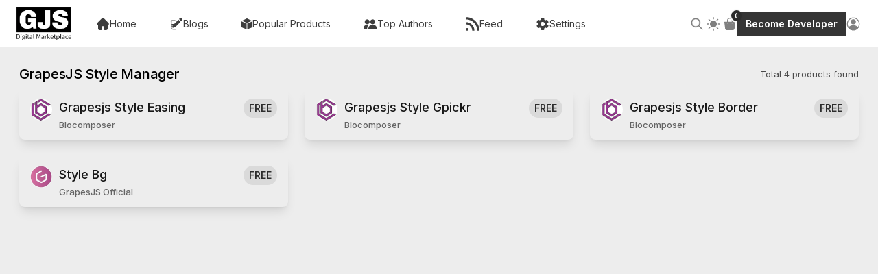

--- FILE ---
content_type: text/html; charset=utf-8
request_url: https://gjs.market/products/tags/styles-grapesjs
body_size: 17640
content:
<!DOCTYPE html><html lang="en-US"><head><meta charSet="utf-8"/><script>!function(){try{var d=document.documentElement.classList;d.remove('light','dark');var e=localStorage.getItem("theme");if(e){d.add(e)}else{d.add('light');}}catch(t){}}();</script><meta property="og:locale" content="en_US"/><meta property="og:site_name" content="GJS Market"/><meta name="viewport" content="width=device-width, initial-scale=1 maximum-scale=1"/><meta name="apple-mobile-web-app-capable" content="yes"/><meta name="theme-color" content="#ffffff"/><link rel="manifest" href="/manifest.json"/><title>Streamline Design with GrapesJS Styles</title><meta name="robots" content="index,follow"/><meta name="description" content="Elevate your web designs using the GrapesJS Style Manager ✔️ This powerful tool enables effortless management and application of styles, ensuring your projects shine with a professional look ⚡ Ideal for designers seeking precision and efficiency in their "/><meta name="twitter:card" content="summary_large_image"/><meta property="og:title" content="Streamline Design with GrapesJS Styles"/><meta property="og:description" content="Elevate your web designs using the GrapesJS Style Manager ✔️ This powerful tool enables effortless management and application of styles, ensuring your projects shine with a professional look ⚡ Ideal for designers seeking precision and efficiency in their "/><meta property="og:url" content="https://gjs.market/products/tags/styles-grapesjs"/><meta property="og:type" content="website"/><meta property="og:image" content="https://gjs.market/_next/image?url=https%3A%2F%2Fgjs.market%2Ficons%2Ficon-512x512.png&amp;w=1200&amp;q=75"/><meta property="og:image:alt" content="Streamline Design with GrapesJS Styles"/><meta property="og:image:width" content="1200"/><meta property="og:image:height" content="630"/><link rel="canonical" href="https://gjs.market/products/tags/styles-grapesjs"/><meta name="next-head-count" content="21"/><link rel="preconnect" href="https://fonts.googleapis.com"/><link rel="preconnect" href="https://fonts.gstatic.com" crossorigin /><link rel="preload" href="/_next/static/css/a85ad039175577d5.css" as="style"/><link rel="stylesheet" href="/_next/static/css/a85ad039175577d5.css" data-n-g=""/><noscript data-n-css=""></noscript><script defer="" nomodule="" src="/_next/static/chunks/polyfills-5cd94c89d3acac5f.js"></script><script src="" id="consent-default" defer="" data-nscript="beforeInteractive">window.dataLayer = window.dataLayer || [];
function gtag(){dataLayer.push(arguments);}
gtag(&#x27;consent&#x27;,&#x27;default&#x27;,{ &#x27;ad_storage&#x27;:&#x27;denied&#x27;, &#x27;analytics_storage&#x27;:&#x27;denied&#x27; });</script><script src="/_next/static/chunks/webpack-312fc81baaa8dc7a.js" defer=""></script><script src="/_next/static/chunks/framework-93b89dc25365d5c7.js" defer=""></script><script src="/_next/static/chunks/main-d386cf26062b4926.js" defer=""></script><script src="/_next/static/chunks/pages/_app-f060e728db21bc5e.js" defer=""></script><script src="/_next/static/chunks/4698-a9bddeafffc2f426.js" defer=""></script><script src="/_next/static/chunks/1711-5f486b55de26745c.js" defer=""></script><script src="/_next/static/chunks/3682-8d90fe3352a84783.js" defer=""></script><script src="/_next/static/chunks/5117-59116e8a94063985.js" defer=""></script><script src="/_next/static/chunks/5462-11377116c3936c9c.js" defer=""></script><script src="/_next/static/chunks/pages/products/tags/%5BtagSlug%5D-06d23610fcb19270.js" defer=""></script><script src="/_next/static/ZkS8zP8BZWovgvCcT9m9B/_buildManifest.js" defer=""></script><script src="/_next/static/ZkS8zP8BZWovgvCcT9m9B/_ssgManifest.js" defer=""></script><script src="/_next/static/ZkS8zP8BZWovgvCcT9m9B/_middlewareManifest.js" defer=""></script><style data-href="https://fonts.googleapis.com/css2?family=Inter:wght@400;500;600;700;800&display=swap">@font-face{font-family:'Inter';font-style:normal;font-weight:400;font-display:swap;src:url(https://fonts.gstatic.com/l/font?kit=UcCO3FwrK3iLTeHuS_nVMrMxCp50SjIw2boKoduKmMEVuLyfMZs&skey=c491285d6722e4fa&v=v20) format('woff')}@font-face{font-family:'Inter';font-style:normal;font-weight:500;font-display:swap;src:url(https://fonts.gstatic.com/l/font?kit=UcCO3FwrK3iLTeHuS_nVMrMxCp50SjIw2boKoduKmMEVuI6fMZs&skey=c491285d6722e4fa&v=v20) format('woff')}@font-face{font-family:'Inter';font-style:normal;font-weight:600;font-display:swap;src:url(https://fonts.gstatic.com/l/font?kit=UcCO3FwrK3iLTeHuS_nVMrMxCp50SjIw2boKoduKmMEVuGKYMZs&skey=c491285d6722e4fa&v=v20) format('woff')}@font-face{font-family:'Inter';font-style:normal;font-weight:700;font-display:swap;src:url(https://fonts.gstatic.com/l/font?kit=UcCO3FwrK3iLTeHuS_nVMrMxCp50SjIw2boKoduKmMEVuFuYMZs&skey=c491285d6722e4fa&v=v20) format('woff')}@font-face{font-family:'Inter';font-style:normal;font-weight:800;font-display:swap;src:url(https://fonts.gstatic.com/l/font?kit=UcCO3FwrK3iLTeHuS_nVMrMxCp50SjIw2boKoduKmMEVuDyYMZs&skey=c491285d6722e4fa&v=v20) format('woff')}@font-face{font-family:'Inter';font-style:normal;font-weight:400;font-display:swap;src:url(https://fonts.gstatic.com/s/inter/v20/UcC73FwrK3iLTeHuS_nVMrMxCp50SjIa2JL7W0Q5n-wU.woff2) format('woff2');unicode-range:U+0460-052F,U+1C80-1C8A,U+20B4,U+2DE0-2DFF,U+A640-A69F,U+FE2E-FE2F}@font-face{font-family:'Inter';font-style:normal;font-weight:400;font-display:swap;src:url(https://fonts.gstatic.com/s/inter/v20/UcC73FwrK3iLTeHuS_nVMrMxCp50SjIa0ZL7W0Q5n-wU.woff2) format('woff2');unicode-range:U+0301,U+0400-045F,U+0490-0491,U+04B0-04B1,U+2116}@font-face{font-family:'Inter';font-style:normal;font-weight:400;font-display:swap;src:url(https://fonts.gstatic.com/s/inter/v20/UcC73FwrK3iLTeHuS_nVMrMxCp50SjIa2ZL7W0Q5n-wU.woff2) format('woff2');unicode-range:U+1F00-1FFF}@font-face{font-family:'Inter';font-style:normal;font-weight:400;font-display:swap;src:url(https://fonts.gstatic.com/s/inter/v20/UcC73FwrK3iLTeHuS_nVMrMxCp50SjIa1pL7W0Q5n-wU.woff2) format('woff2');unicode-range:U+0370-0377,U+037A-037F,U+0384-038A,U+038C,U+038E-03A1,U+03A3-03FF}@font-face{font-family:'Inter';font-style:normal;font-weight:400;font-display:swap;src:url(https://fonts.gstatic.com/s/inter/v20/UcC73FwrK3iLTeHuS_nVMrMxCp50SjIa2pL7W0Q5n-wU.woff2) format('woff2');unicode-range:U+0102-0103,U+0110-0111,U+0128-0129,U+0168-0169,U+01A0-01A1,U+01AF-01B0,U+0300-0301,U+0303-0304,U+0308-0309,U+0323,U+0329,U+1EA0-1EF9,U+20AB}@font-face{font-family:'Inter';font-style:normal;font-weight:400;font-display:swap;src:url(https://fonts.gstatic.com/s/inter/v20/UcC73FwrK3iLTeHuS_nVMrMxCp50SjIa25L7W0Q5n-wU.woff2) format('woff2');unicode-range:U+0100-02BA,U+02BD-02C5,U+02C7-02CC,U+02CE-02D7,U+02DD-02FF,U+0304,U+0308,U+0329,U+1D00-1DBF,U+1E00-1E9F,U+1EF2-1EFF,U+2020,U+20A0-20AB,U+20AD-20C0,U+2113,U+2C60-2C7F,U+A720-A7FF}@font-face{font-family:'Inter';font-style:normal;font-weight:400;font-display:swap;src:url(https://fonts.gstatic.com/s/inter/v20/UcC73FwrK3iLTeHuS_nVMrMxCp50SjIa1ZL7W0Q5nw.woff2) format('woff2');unicode-range:U+0000-00FF,U+0131,U+0152-0153,U+02BB-02BC,U+02C6,U+02DA,U+02DC,U+0304,U+0308,U+0329,U+2000-206F,U+20AC,U+2122,U+2191,U+2193,U+2212,U+2215,U+FEFF,U+FFFD}@font-face{font-family:'Inter';font-style:normal;font-weight:500;font-display:swap;src:url(https://fonts.gstatic.com/s/inter/v20/UcC73FwrK3iLTeHuS_nVMrMxCp50SjIa2JL7W0Q5n-wU.woff2) format('woff2');unicode-range:U+0460-052F,U+1C80-1C8A,U+20B4,U+2DE0-2DFF,U+A640-A69F,U+FE2E-FE2F}@font-face{font-family:'Inter';font-style:normal;font-weight:500;font-display:swap;src:url(https://fonts.gstatic.com/s/inter/v20/UcC73FwrK3iLTeHuS_nVMrMxCp50SjIa0ZL7W0Q5n-wU.woff2) format('woff2');unicode-range:U+0301,U+0400-045F,U+0490-0491,U+04B0-04B1,U+2116}@font-face{font-family:'Inter';font-style:normal;font-weight:500;font-display:swap;src:url(https://fonts.gstatic.com/s/inter/v20/UcC73FwrK3iLTeHuS_nVMrMxCp50SjIa2ZL7W0Q5n-wU.woff2) format('woff2');unicode-range:U+1F00-1FFF}@font-face{font-family:'Inter';font-style:normal;font-weight:500;font-display:swap;src:url(https://fonts.gstatic.com/s/inter/v20/UcC73FwrK3iLTeHuS_nVMrMxCp50SjIa1pL7W0Q5n-wU.woff2) format('woff2');unicode-range:U+0370-0377,U+037A-037F,U+0384-038A,U+038C,U+038E-03A1,U+03A3-03FF}@font-face{font-family:'Inter';font-style:normal;font-weight:500;font-display:swap;src:url(https://fonts.gstatic.com/s/inter/v20/UcC73FwrK3iLTeHuS_nVMrMxCp50SjIa2pL7W0Q5n-wU.woff2) format('woff2');unicode-range:U+0102-0103,U+0110-0111,U+0128-0129,U+0168-0169,U+01A0-01A1,U+01AF-01B0,U+0300-0301,U+0303-0304,U+0308-0309,U+0323,U+0329,U+1EA0-1EF9,U+20AB}@font-face{font-family:'Inter';font-style:normal;font-weight:500;font-display:swap;src:url(https://fonts.gstatic.com/s/inter/v20/UcC73FwrK3iLTeHuS_nVMrMxCp50SjIa25L7W0Q5n-wU.woff2) format('woff2');unicode-range:U+0100-02BA,U+02BD-02C5,U+02C7-02CC,U+02CE-02D7,U+02DD-02FF,U+0304,U+0308,U+0329,U+1D00-1DBF,U+1E00-1E9F,U+1EF2-1EFF,U+2020,U+20A0-20AB,U+20AD-20C0,U+2113,U+2C60-2C7F,U+A720-A7FF}@font-face{font-family:'Inter';font-style:normal;font-weight:500;font-display:swap;src:url(https://fonts.gstatic.com/s/inter/v20/UcC73FwrK3iLTeHuS_nVMrMxCp50SjIa1ZL7W0Q5nw.woff2) format('woff2');unicode-range:U+0000-00FF,U+0131,U+0152-0153,U+02BB-02BC,U+02C6,U+02DA,U+02DC,U+0304,U+0308,U+0329,U+2000-206F,U+20AC,U+2122,U+2191,U+2193,U+2212,U+2215,U+FEFF,U+FFFD}@font-face{font-family:'Inter';font-style:normal;font-weight:600;font-display:swap;src:url(https://fonts.gstatic.com/s/inter/v20/UcC73FwrK3iLTeHuS_nVMrMxCp50SjIa2JL7W0Q5n-wU.woff2) format('woff2');unicode-range:U+0460-052F,U+1C80-1C8A,U+20B4,U+2DE0-2DFF,U+A640-A69F,U+FE2E-FE2F}@font-face{font-family:'Inter';font-style:normal;font-weight:600;font-display:swap;src:url(https://fonts.gstatic.com/s/inter/v20/UcC73FwrK3iLTeHuS_nVMrMxCp50SjIa0ZL7W0Q5n-wU.woff2) format('woff2');unicode-range:U+0301,U+0400-045F,U+0490-0491,U+04B0-04B1,U+2116}@font-face{font-family:'Inter';font-style:normal;font-weight:600;font-display:swap;src:url(https://fonts.gstatic.com/s/inter/v20/UcC73FwrK3iLTeHuS_nVMrMxCp50SjIa2ZL7W0Q5n-wU.woff2) format('woff2');unicode-range:U+1F00-1FFF}@font-face{font-family:'Inter';font-style:normal;font-weight:600;font-display:swap;src:url(https://fonts.gstatic.com/s/inter/v20/UcC73FwrK3iLTeHuS_nVMrMxCp50SjIa1pL7W0Q5n-wU.woff2) format('woff2');unicode-range:U+0370-0377,U+037A-037F,U+0384-038A,U+038C,U+038E-03A1,U+03A3-03FF}@font-face{font-family:'Inter';font-style:normal;font-weight:600;font-display:swap;src:url(https://fonts.gstatic.com/s/inter/v20/UcC73FwrK3iLTeHuS_nVMrMxCp50SjIa2pL7W0Q5n-wU.woff2) format('woff2');unicode-range:U+0102-0103,U+0110-0111,U+0128-0129,U+0168-0169,U+01A0-01A1,U+01AF-01B0,U+0300-0301,U+0303-0304,U+0308-0309,U+0323,U+0329,U+1EA0-1EF9,U+20AB}@font-face{font-family:'Inter';font-style:normal;font-weight:600;font-display:swap;src:url(https://fonts.gstatic.com/s/inter/v20/UcC73FwrK3iLTeHuS_nVMrMxCp50SjIa25L7W0Q5n-wU.woff2) format('woff2');unicode-range:U+0100-02BA,U+02BD-02C5,U+02C7-02CC,U+02CE-02D7,U+02DD-02FF,U+0304,U+0308,U+0329,U+1D00-1DBF,U+1E00-1E9F,U+1EF2-1EFF,U+2020,U+20A0-20AB,U+20AD-20C0,U+2113,U+2C60-2C7F,U+A720-A7FF}@font-face{font-family:'Inter';font-style:normal;font-weight:600;font-display:swap;src:url(https://fonts.gstatic.com/s/inter/v20/UcC73FwrK3iLTeHuS_nVMrMxCp50SjIa1ZL7W0Q5nw.woff2) format('woff2');unicode-range:U+0000-00FF,U+0131,U+0152-0153,U+02BB-02BC,U+02C6,U+02DA,U+02DC,U+0304,U+0308,U+0329,U+2000-206F,U+20AC,U+2122,U+2191,U+2193,U+2212,U+2215,U+FEFF,U+FFFD}@font-face{font-family:'Inter';font-style:normal;font-weight:700;font-display:swap;src:url(https://fonts.gstatic.com/s/inter/v20/UcC73FwrK3iLTeHuS_nVMrMxCp50SjIa2JL7W0Q5n-wU.woff2) format('woff2');unicode-range:U+0460-052F,U+1C80-1C8A,U+20B4,U+2DE0-2DFF,U+A640-A69F,U+FE2E-FE2F}@font-face{font-family:'Inter';font-style:normal;font-weight:700;font-display:swap;src:url(https://fonts.gstatic.com/s/inter/v20/UcC73FwrK3iLTeHuS_nVMrMxCp50SjIa0ZL7W0Q5n-wU.woff2) format('woff2');unicode-range:U+0301,U+0400-045F,U+0490-0491,U+04B0-04B1,U+2116}@font-face{font-family:'Inter';font-style:normal;font-weight:700;font-display:swap;src:url(https://fonts.gstatic.com/s/inter/v20/UcC73FwrK3iLTeHuS_nVMrMxCp50SjIa2ZL7W0Q5n-wU.woff2) format('woff2');unicode-range:U+1F00-1FFF}@font-face{font-family:'Inter';font-style:normal;font-weight:700;font-display:swap;src:url(https://fonts.gstatic.com/s/inter/v20/UcC73FwrK3iLTeHuS_nVMrMxCp50SjIa1pL7W0Q5n-wU.woff2) format('woff2');unicode-range:U+0370-0377,U+037A-037F,U+0384-038A,U+038C,U+038E-03A1,U+03A3-03FF}@font-face{font-family:'Inter';font-style:normal;font-weight:700;font-display:swap;src:url(https://fonts.gstatic.com/s/inter/v20/UcC73FwrK3iLTeHuS_nVMrMxCp50SjIa2pL7W0Q5n-wU.woff2) format('woff2');unicode-range:U+0102-0103,U+0110-0111,U+0128-0129,U+0168-0169,U+01A0-01A1,U+01AF-01B0,U+0300-0301,U+0303-0304,U+0308-0309,U+0323,U+0329,U+1EA0-1EF9,U+20AB}@font-face{font-family:'Inter';font-style:normal;font-weight:700;font-display:swap;src:url(https://fonts.gstatic.com/s/inter/v20/UcC73FwrK3iLTeHuS_nVMrMxCp50SjIa25L7W0Q5n-wU.woff2) format('woff2');unicode-range:U+0100-02BA,U+02BD-02C5,U+02C7-02CC,U+02CE-02D7,U+02DD-02FF,U+0304,U+0308,U+0329,U+1D00-1DBF,U+1E00-1E9F,U+1EF2-1EFF,U+2020,U+20A0-20AB,U+20AD-20C0,U+2113,U+2C60-2C7F,U+A720-A7FF}@font-face{font-family:'Inter';font-style:normal;font-weight:700;font-display:swap;src:url(https://fonts.gstatic.com/s/inter/v20/UcC73FwrK3iLTeHuS_nVMrMxCp50SjIa1ZL7W0Q5nw.woff2) format('woff2');unicode-range:U+0000-00FF,U+0131,U+0152-0153,U+02BB-02BC,U+02C6,U+02DA,U+02DC,U+0304,U+0308,U+0329,U+2000-206F,U+20AC,U+2122,U+2191,U+2193,U+2212,U+2215,U+FEFF,U+FFFD}@font-face{font-family:'Inter';font-style:normal;font-weight:800;font-display:swap;src:url(https://fonts.gstatic.com/s/inter/v20/UcC73FwrK3iLTeHuS_nVMrMxCp50SjIa2JL7W0Q5n-wU.woff2) format('woff2');unicode-range:U+0460-052F,U+1C80-1C8A,U+20B4,U+2DE0-2DFF,U+A640-A69F,U+FE2E-FE2F}@font-face{font-family:'Inter';font-style:normal;font-weight:800;font-display:swap;src:url(https://fonts.gstatic.com/s/inter/v20/UcC73FwrK3iLTeHuS_nVMrMxCp50SjIa0ZL7W0Q5n-wU.woff2) format('woff2');unicode-range:U+0301,U+0400-045F,U+0490-0491,U+04B0-04B1,U+2116}@font-face{font-family:'Inter';font-style:normal;font-weight:800;font-display:swap;src:url(https://fonts.gstatic.com/s/inter/v20/UcC73FwrK3iLTeHuS_nVMrMxCp50SjIa2ZL7W0Q5n-wU.woff2) format('woff2');unicode-range:U+1F00-1FFF}@font-face{font-family:'Inter';font-style:normal;font-weight:800;font-display:swap;src:url(https://fonts.gstatic.com/s/inter/v20/UcC73FwrK3iLTeHuS_nVMrMxCp50SjIa1pL7W0Q5n-wU.woff2) format('woff2');unicode-range:U+0370-0377,U+037A-037F,U+0384-038A,U+038C,U+038E-03A1,U+03A3-03FF}@font-face{font-family:'Inter';font-style:normal;font-weight:800;font-display:swap;src:url(https://fonts.gstatic.com/s/inter/v20/UcC73FwrK3iLTeHuS_nVMrMxCp50SjIa2pL7W0Q5n-wU.woff2) format('woff2');unicode-range:U+0102-0103,U+0110-0111,U+0128-0129,U+0168-0169,U+01A0-01A1,U+01AF-01B0,U+0300-0301,U+0303-0304,U+0308-0309,U+0323,U+0329,U+1EA0-1EF9,U+20AB}@font-face{font-family:'Inter';font-style:normal;font-weight:800;font-display:swap;src:url(https://fonts.gstatic.com/s/inter/v20/UcC73FwrK3iLTeHuS_nVMrMxCp50SjIa25L7W0Q5n-wU.woff2) format('woff2');unicode-range:U+0100-02BA,U+02BD-02C5,U+02C7-02CC,U+02CE-02D7,U+02DD-02FF,U+0304,U+0308,U+0329,U+1D00-1DBF,U+1E00-1E9F,U+1EF2-1EFF,U+2020,U+20A0-20AB,U+20AD-20C0,U+2113,U+2C60-2C7F,U+A720-A7FF}@font-face{font-family:'Inter';font-style:normal;font-weight:800;font-display:swap;src:url(https://fonts.gstatic.com/s/inter/v20/UcC73FwrK3iLTeHuS_nVMrMxCp50SjIa1ZL7W0Q5nw.woff2) format('woff2');unicode-range:U+0000-00FF,U+0131,U+0152-0153,U+02BB-02BC,U+02C6,U+02DA,U+02DC,U+0304,U+0308,U+0329,U+2000-206F,U+20AC,U+2122,U+2191,U+2193,U+2212,U+2215,U+FEFF,U+FFFD}</style></head><body><div id="__next" data-reactroot=""><div class="flex min-h-screen w-full flex-col bg-light-300 dark:bg-dark-100" style="opacity:1;transform:none"><noscript><iframe src="https://www.googletagmanager.com/ns.html?id=GTM-KHRDR79"
height="0" width="0" style="display:none;visibility:hidden"></iframe></noscript><header class="app-header sticky top-0 left-0 z-30 flex h-16 w-full items-center justify-between border-b border-light-300 bg-light py-1 px-4 dark:border-dark-300 dark:bg-dark-250 sm:h-[70px] sm:px-6"><div class="flex items-center gap-4"><button class="relative flex items-center justify-center gap-2 font-semibold transition-all duration-300 pointer-events-auto cursor-pointer opacity-100 transition-all duration-200 text-dark-800 hover:text-dark-900 hover:scale-110 dark:hover:text-light-600 flex sm:hidden" aria-label="Hamburger"><svg xmlns="http://www.w3.org/2000/svg" fill="none" viewBox="0 0 24 24" stroke="currentColor" class="h-6 w-6"><path class="transition-all duration-200" stroke-linecap="round" stroke-linejoin="round" stroke-width="1.8" d="M4 6h16M4 12h16M4 18h16"></path></svg></button><a class="relative flex items-center text-dark focus:outline-none dark:text-light w-20" href="/"></a><nav class="ml-6 hidden items-center space-x-6 md:flex"><a class="flex items-center gap-1 rounded-md px-3 py-2 text-dark-500 transition-colors hover:bg-light-200 hover:text-dark-900 dark:text-light-500 dark:hover:bg-dark-300 dark:hover:text-light-900" href="/"><svg viewBox="0 0 18 18" fill="none" xmlns="http://www.w3.org/2000/svg" class="h-5 w-5"><path d="M16.5702 7.95923C16.5698 7.95886 16.5695 7.9585 16.5691 7.95813L10.0417 1.43164C9.76348 1.15332 9.39357 1 9.0001 1C8.60663 1 8.23672 1.1532 7.95837 1.43152L1.43439 7.95471C1.43219 7.95691 1.42999 7.95923 1.42779 7.96143C0.856447 8.53601 0.857424 9.46826 1.4306 10.0414C1.69247 10.3033 2.03833 10.4551 2.40812 10.4709C2.42314 10.4724 2.43827 10.4731 2.45353 10.4731H2.71369V15.2762C2.71369 16.2267 3.48709 17 4.43787 17H6.99159C7.25041 17 7.46039 16.7902 7.46039 16.5312V12.7656C7.46039 12.3319 7.81321 11.9791 8.24697 11.9791H9.75323C10.187 11.9791 10.5398 12.3319 10.5398 12.7656V16.5312C10.5398 16.7902 10.7497 17 11.0086 17H13.5623C14.5131 17 15.2865 16.2267 15.2865 15.2762V10.4731H15.5277C15.9211 10.4731 16.291 10.3199 16.5695 10.0416C17.1433 9.46753 17.1435 8.53369 16.5702 7.95923Z" fill="currentColor"></path></svg><span class="text-sm">Home</span></a><a class="flex items-center gap-1 rounded-md px-3 py-2 text-dark-500 transition-colors hover:bg-light-200 hover:text-dark-900 dark:text-light-500 dark:hover:bg-dark-300 dark:hover:text-light-900" href="/blogs"><svg fill="currentColor" viewBox="0 0 24 24" class="h-5 w-5"><path d="M21.731 2.269a2.625 2.625 0 00-3.712 0l-1.157 1.157 3.712 3.712 1.157-1.157a2.625 2.625 0 000-3.712zM19.513 8.199l-3.712-3.712-8.4 8.4a5.25 5.25 0 00-1.32 2.214l-.8 2.685a.75.75 0 00.933.933l2.685-.8a5.25 5.25 0 002.214-1.32l8.4-8.4z"></path><path d="M5.25 5.25a3 3 0 00-3 3v10.5a3 3 0 003 3h6.75a.75.75 0 000-1.5H5.25a1.5 1.5 0 01-1.5-1.5V8.25a1.5 1.5 0 011.5-1.5h4.5a.75.75 0 000-1.5H5.25z"></path><path d="M3.75 12.75a.75.75 0 01.75-.75h4.5a.75.75 0 010 1.5h-4.5a.75.75 0 01-.75-.75zm0 3a.75.75 0 01.75-.75h6a.75.75 0 010 1.5h-6a.75.75 0 01-.75-.75z"></path></svg><span class="text-sm">Blogs</span></a><a class="flex items-center gap-1 rounded-md px-3 py-2 text-dark-500 transition-colors hover:bg-light-200 hover:text-dark-900 dark:text-light-500 dark:hover:bg-dark-300 dark:hover:text-light-900" href="/popular-products"><svg viewBox="0 0 17 17" fill="none" xmlns="http://www.w3.org/2000/svg" class="h-4 w-4"><path d="M7.86715 7.74751L0.23043 4.53205C0.121025 4.48596 0 4.56632 0 4.68505V13.2813C0 13.4985 0.132248 13.6939 0.333957 13.7745L7.74108 16.7374C7.85012 16.781 7.96875 16.7007 7.96875 16.5833V7.90051C7.96875 7.8337 7.92871 7.77344 7.86715 7.74751Z" fill="currentColor"></path><path d="M8.56511 6.83393L15.9467 3.72592C16.0793 3.67007 16.0829 3.48333 15.9524 3.42247L8.72534 0.0498296C8.58293 -0.0166099 8.41845 -0.0166099 8.27604 0.0498296L1.04894 3.42247C0.918488 3.48333 0.922041 3.67007 1.05472 3.72592L8.43628 6.83393C8.47745 6.85129 8.52393 6.85129 8.56511 6.83393Z" fill="currentColor"></path><path d="M9.03125 7.90051V16.5833C9.03125 16.7007 9.14988 16.781 9.25892 16.7374L16.666 13.7745C16.8677 13.6939 17 13.4985 17 13.2813V4.68505C17 4.56632 16.879 4.48596 16.7696 4.53205L9.13285 7.74751C9.07129 7.77344 9.03125 7.8337 9.03125 7.90051Z" fill="currentColor"></path></svg><span class="text-sm">Popular Products</span></a><a class="flex items-center gap-1 rounded-md px-3 py-2 text-dark-500 transition-colors hover:bg-light-200 hover:text-dark-900 dark:text-light-500 dark:hover:bg-dark-300 dark:hover:text-light-900" href="/authors"><svg viewBox="0 0 18 18" fill="none" xmlns="http://www.w3.org/2000/svg" class="h-5 w-5"><path d="M17.5 14.9318C17.5 15.1428 17.4162 15.3451 17.267 15.4943C17.1178 15.6435 16.9155 15.7273 16.7045 15.7273H7.15909C6.94812 15.7273 6.7458 15.6435 6.59662 15.4943C6.44744 15.3451 6.36364 15.1428 6.36364 14.9318C6.36364 13.666 6.86648 12.452 7.76154 11.557C8.6566 10.6619 9.87056 10.1591 11.1364 10.1591H12.7273C13.9931 10.1591 15.207 10.6619 16.1021 11.557C16.9972 12.452 17.5 13.666 17.5 14.9318ZM11.9318 3C11.3025 3 10.6873 3.18661 10.1641 3.53623C9.64085 3.88585 9.23303 4.38279 8.9922 4.96419C8.75138 5.54559 8.68837 6.18535 8.81114 6.80256C8.93391 7.41977 9.23695 7.98671 9.68193 8.4317C10.1269 8.87668 10.6939 9.17972 11.3111 9.30249C11.9283 9.42527 12.568 9.36225 13.1494 9.12143C13.7308 8.88061 14.2278 8.47278 14.5774 7.94954C14.927 7.42629 15.1136 6.81112 15.1136 6.18182C15.1136 5.33795 14.7784 4.52864 14.1817 3.93193C13.585 3.33523 12.7757 3 11.9318 3ZM4.77273 3C4.14342 3 3.52825 3.18661 3.005 3.53623C2.48176 3.88585 2.07393 4.38279 1.83311 4.96419C1.59229 5.54559 1.52928 6.18535 1.65205 6.80256C1.77482 7.41977 2.07786 7.98671 2.52284 8.4317C2.96783 8.87668 3.53477 9.17972 4.15199 9.30249C4.7692 9.42527 5.40896 9.36225 5.99036 9.12143C6.57176 8.88061 7.06869 8.47278 7.41831 7.94954C7.76793 7.42629 7.95455 6.81112 7.95455 6.18182C7.95455 5.33795 7.61932 4.52864 7.02261 3.93193C6.42591 3.33523 5.6166 3 4.77273 3V3ZM4.77273 14.9318C4.77154 14.0963 4.93616 13.2688 5.25703 12.4973C5.57791 11.7259 6.04867 11.0257 6.64205 10.4375C6.15645 10.2542 5.64178 10.1598 5.12273 10.1591H4.42273C3.25039 10.1612 2.12668 10.6278 1.29771 11.4568C0.468743 12.2858 0.00210285 13.4095 0 14.5818V14.9318C0 15.1428 0.0838065 15.3451 0.232983 15.4943C0.38216 15.6435 0.584487 15.7273 0.795455 15.7273H4.91591C4.8233 15.4722 4.77488 15.2032 4.77273 14.9318V14.9318Z" fill="currentColor"></path></svg><span class="text-sm">Top Authors</span></a><a class="flex items-center gap-1 rounded-md px-3 py-2 text-dark-500 transition-colors hover:bg-light-200 hover:text-dark-900 dark:text-light-500 dark:hover:bg-dark-300 dark:hover:text-light-900" href="/feed"><svg viewBox="0 0 1550 1550" xmlns="http://www.w3.org/2000/svg" class="h-5 w-5"><g><path d="m1423.8 936.7c-76.4-180.7-185.7-342.9-324.9-482.2s-301.5-248.6-482.2-324.9c-187.1-79.1-385.9-119.2-590.8-119.2-6.7 0-12.2 5.5-12.2 12.2v225.9c0 6.7 5.5 12.2 12.2 12.2 698.5 0 1266.8 568.3 1266.8 1266.8 0 6.7 5.5 12.2 12.2 12.2h225.9c6.7 0 12.2-5.5 12.2-12.2 0-205-40.1-403.7-119.2-590.8z" fill="currentColor"></path><path d="m698.9 847.7c-88.2-88.2-191-157.5-305.5-205.8-118.6-50.1-244.5-75.5-374.3-75.5-6.7 0-12.2 5.5-12.2 12.2v225.9c0 6.7 5.5 12.2 12.2 12.2 391.9 0 710.8 318.9 710.8 710.8 0 6.7 5.5 12.2 12.2 12.2h225.9c6.7 0 12.2-5.5 12.2-12.2 0-129.8-25.4-255.7-75.5-374.3-48.3-114.5-117.6-217.3-205.8-305.5z" fill="currentColor"></path><circle cx="160.8" cy="1385.9" r="153.8" fill="currentColor"></circle></g></svg><span class="text-sm">Feed</span></a><a class="flex items-center gap-1 rounded-md px-3 py-2 text-dark-500 transition-colors hover:bg-light-200 hover:text-dark-900 dark:text-light-500 dark:hover:bg-dark-300 dark:hover:text-light-900" href="/profile"><svg viewBox="0 0 18 18" fill="none" xmlns="http://www.w3.org/2000/svg" class="h-5 w-5"><path d="M16.6298 11.104L14.9418 9.77998C14.9738 9.52397 14.9978 9.26398 14.9978 8.99998C14.9978 8.73598 14.9738 8.47599 14.9418 8.21998L16.6338 6.89597C16.7858 6.77597 16.8298 6.55997 16.7298 6.38398L15.1298 3.61198C15.0298 3.43997 14.8218 3.36797 14.6418 3.43997L12.6498 4.24397C12.2378 3.92796 11.7858 3.65998 11.2978 3.45598L10.9978 1.336C10.9618 1.14801 10.7978 1 10.5978 1H7.39784C7.19786 1 7.03383 1.14801 7.00184 1.336L6.70185 3.45598C6.21386 3.65998 5.76183 3.92398 5.34986 4.24397L3.35786 3.43997C3.17786 3.37198 2.96985 3.43997 2.86987 3.61198L1.26983 6.38398C1.16981 6.55599 1.21384 6.77199 1.36583 6.89597L3.05381 8.21998C3.02182 8.47599 2.99782 8.73598 2.99782 8.99998C2.99782 9.26398 3.02182 9.52397 3.05381 9.77998L1.36583 11.104C1.21384 11.224 1.16981 11.44 1.26983 11.616L2.86984 14.388C2.96985 14.56 3.17782 14.632 3.35782 14.56L5.34982 13.756C5.76183 14.072 6.21382 14.34 6.70181 14.544L7.00181 16.664C7.03379 16.8519 7.19782 17 7.39781 17H10.5978C10.7978 17 10.9618 16.8519 10.9938 16.664L11.2938 14.544C11.7818 14.34 12.2338 14.076 12.6458 13.756L14.6378 14.56C14.8178 14.628 15.0258 14.56 15.1258 14.388L16.7258 11.616C16.8258 11.444 16.7818 11.228 16.6298 11.104ZM8.99782 11.8C7.44982 11.8 6.19781 10.548 6.19781 8.99998C6.19781 7.45198 7.44982 6.20001 8.99782 6.20001C10.5458 6.20001 11.7978 7.45202 11.7978 9.00002C11.7978 10.548 10.5458 11.8 8.99782 11.8Z" fill="currentColor"></path></svg><span class="text-sm">Settings</span></a></nav></div><div class="relative flex items-center gap-5 pr-0.5 xs:gap-6 sm:gap-7"><button class="relative flex items-center justify-center gap-2 font-semibold transition-all duration-300 pointer-events-auto cursor-pointer opacity-100 transition-all duration-200 text-dark-800 hover:text-dark-900 hover:scale-110 dark:hover:text-light-600 hidden sm:flex" aria-label="Search"><svg viewBox="0 0 20 20" fill="none" xmlns="http://www.w3.org/2000/svg" class="h-5 w-5"><path d="M18.1951 17.2053L13.4176 12.4277C14.343 11.2846 14.9002 9.83207 14.9002 8.25006C14.9002 4.58342 11.9167 1.59998 8.25009 1.59998C4.58345 1.59998 1.60004 4.58339 1.60004 8.25003C1.60004 11.9167 4.58348 14.9001 8.25012 14.9001C9.83213 14.9001 11.2847 14.3429 12.4278 13.4175L17.2053 18.1951C17.3418 18.3316 17.521 18.4002 17.7002 18.4002C17.8795 18.4002 18.0586 18.3316 18.1952 18.1951C18.4688 17.9214 18.4688 17.479 18.1951 17.2053ZM8.25012 13.5001C5.35488 13.5001 3.00006 11.1453 3.00006 8.25003C3.00006 5.35479 5.35488 2.99997 8.25012 2.99997C11.1454 2.99997 13.5002 5.35479 13.5002 8.25003C13.5002 11.1453 11.1453 13.5001 8.25012 13.5001Z" stroke="currentColor" fill="currentColor" stroke-width="0.4"></path></svg></button><button class="relative flex items-center justify-center gap-2 font-semibold transition-all duration-300 pointer-events-auto cursor-pointer opacity-100 transition-all duration-200 text-dark-800 hover:text-dark-900 hover:scale-110 dark:hover:text-light-600 h-7 w-7" aria-label="Theme Switcher"><span class="absolute"></span></button><button class="relative flex items-center justify-center gap-2 font-semibold transition-all duration-300 pointer-events-auto cursor-pointer opacity-100 transition-all duration-200 text-dark-800 hover:text-dark-900 hover:scale-110 dark:hover:text-light-600 hidden 2xl:flex 2xl:w-5" aria-label="Layout"><svg fill="none" viewBox="0 0 18 18" xmlns="http://www.w3.org/2000/svg" class="h-[16px] w-[16px]"><path d="M16.6996 0.599976H1.29961C0.913209 0.599976 0.599609 0.913575 0.599609 1.29998V7.59997C0.599609 7.98637 0.913209 8.29997 1.29961 8.29997H16.6996C17.086 8.29997 17.3996 7.98637 17.3996 7.59997V1.29998C17.3996 0.913575 17.086 0.599976 16.6996 0.599976Z" fill="currentColor"></path><path d="M16.6996 9.59998H1.29961C0.913209 9.59998 0.599609 9.91358 0.599609 10.3V16.6C0.599609 16.9864 0.913209 17.3 1.29961 17.3H16.6996C17.086 17.3 17.3996 16.9864 17.3996 16.6V10.3C17.3996 9.91358 17.086 9.59998 16.6996 9.59998Z" fill="currentColor"></path></svg></button><button class="relative flex items-center justify-center gap-2 font-semibold transition-all duration-300 pointer-events-auto cursor-pointer opacity-100 transition-all duration-200 text-dark-800 hover:text-dark-900 hover:scale-110 dark:hover:text-light-600 hidden sm:flex" aria-label="Cart"><span class="relative flex items-center"><svg viewBox="0 0 20 20" fill="none" xmlns="http://www.w3.org/2000/svg" class="h-5 w-5"><path d="M17.8315 7.00171C17.7049 6.86414 17.5235 6.78571 17.3329 6.78571H13.9998V4.85714C13.9998 2.72993 12.2059 1 10 1C7.79414 1 6.00025 2.72993 6.00025 4.85714V6.78571H2.66712C2.47647 6.78571 2.29515 6.86414 2.16849 7.00171C2.04183 7.13929 1.9825 7.3225 2.0045 7.50443L3.13976 16.7121C3.29042 18.0164 4.42968 19 5.79026 19H14.2097C15.571 19 16.7096 18.0164 16.8596 16.7172L17.9955 7.50443C18.0175 7.32186 17.9582 7.13929 17.8315 7.00171ZM7.3335 4.85714C7.3335 3.439 8.52943 2.28571 10 2.28571C11.4706 2.28571 12.6665 3.439 12.6665 4.85714V6.78571H7.3335V4.85714ZM6.66687 9.35714C6.2989 9.35714 6.00025 9.06914 6.00025 8.71429C6.00025 8.35943 6.2989 8.07143 6.66687 8.07143C7.03485 8.07143 7.3335 8.35943 7.3335 8.71429C7.3335 9.06914 7.03485 9.35714 6.66687 9.35714ZM13.3331 9.35714C12.9651 9.35714 12.6665 9.06914 12.6665 8.71429C12.6665 8.35943 12.9651 8.07143 13.3331 8.07143C13.7011 8.07143 13.9998 8.35943 13.9998 8.71429C13.9998 9.06914 13.7011 9.35714 13.3331 9.35714Z" fill="currentColor"></path></svg><span class="absolute -top-3 -right-2.5 flex min-h-[20px] min-w-[20px] shrink-0 items-center justify-center rounded-full border-2 border-light-100 bg-brand px-0.5 text-10px font-bold leading-none text-light dark:border-dark-250"></span></span></button><a href="https://my.gjs.market/login" target="_blank" rel="noreferrer" class="focus:ring-accent-700 hidden h-9 shrink-0 animate-pulse items-center justify-center rounded border border-transparent bg-brand px-3 py-0 text-sm font-semibold leading-none text-light outline-none transition duration-300 ease-in-out hover:scale-105 hover:bg-brand-dark focus:shadow focus:outline-none focus:ring-1 sm:inline-flex">Become Developer</a><div class="h-8 w-8 animate-pulse rounded-full bg-light-300 dark:bg-dark-500"></div></div></header><div class="flex flex-1"><main class="flex w-full flex-col"><div class="flex flex-col items-center justify-between gap-1.5 px-4 pt-5 xs:flex-row md:px-6 md:pt-6 lg:px-7 3xl:px-8"><h1 class="text-lg font-medium tracking-[-0.3px] text-dark dark:text-light lg:text-xl">GrapesJS Style Manager</h1><div>Total <!-- -->4<!-- --> products found</div></div><div class="min-h-[38rem] px-4 pt-2 pb-9 md:px-6 md:pb-10 lg:px-7 lg:pb-12 3xl:px-8"><div class="grid grid-cols-1 gap-5 sm:grid-cols-2 md:grid-cols-[repeat(auto-fill,minmax(300px,1fr))] lg:gap-6 3xl:gap-7 2xl:grid-cols-4 3xl:grid-cols-5 4xl:grid-cols-[repeat(auto-fill,minmax(300px,1fr))]"><div title="Grapesjs Style Easing" class="rounded-lg pb-3 shadow-lg transition-shadow hover:shadow-xl" style="opacity:1;transform:none"><div class="group relative flex aspect-[3/2] w-full justify-center overflow-hidden rounded-t-lg"><span style="box-sizing:border-box;display:block;overflow:hidden;width:initial;height:initial;background:none;opacity:1;border:0;margin:0;padding:0;position:absolute;top:0;left:0;bottom:0;right:0"><img alt="Grapesjs Style Easing" src="[data-uri]" decoding="async" data-nimg="fill" class="bg-light-500 dark:bg-dark-400" style="position:absolute;top:0;left:0;bottom:0;right:0;box-sizing:border-box;padding:0;border:none;margin:auto;display:block;width:0;height:0;min-width:100%;max-width:100%;min-height:100%;max-height:100%;object-fit:cover"/><noscript><img alt="Grapesjs Style Easing" sizes="100vw" srcSet="/_next/image?url=https%3A%2F%2Fapi.gjs.market%2Fstorage%2F353%2Fconversions%2FScreenshot-2023-07-31-at-8.59.44-AM-thumbnail.jpg&amp;w=640&amp;q=90 640w, /_next/image?url=https%3A%2F%2Fapi.gjs.market%2Fstorage%2F353%2Fconversions%2FScreenshot-2023-07-31-at-8.59.44-AM-thumbnail.jpg&amp;w=750&amp;q=90 750w, /_next/image?url=https%3A%2F%2Fapi.gjs.market%2Fstorage%2F353%2Fconversions%2FScreenshot-2023-07-31-at-8.59.44-AM-thumbnail.jpg&amp;w=828&amp;q=90 828w, /_next/image?url=https%3A%2F%2Fapi.gjs.market%2Fstorage%2F353%2Fconversions%2FScreenshot-2023-07-31-at-8.59.44-AM-thumbnail.jpg&amp;w=1080&amp;q=90 1080w, /_next/image?url=https%3A%2F%2Fapi.gjs.market%2Fstorage%2F353%2Fconversions%2FScreenshot-2023-07-31-at-8.59.44-AM-thumbnail.jpg&amp;w=1200&amp;q=90 1200w, /_next/image?url=https%3A%2F%2Fapi.gjs.market%2Fstorage%2F353%2Fconversions%2FScreenshot-2023-07-31-at-8.59.44-AM-thumbnail.jpg&amp;w=1920&amp;q=90 1920w, /_next/image?url=https%3A%2F%2Fapi.gjs.market%2Fstorage%2F353%2Fconversions%2FScreenshot-2023-07-31-at-8.59.44-AM-thumbnail.jpg&amp;w=2048&amp;q=90 2048w, /_next/image?url=https%3A%2F%2Fapi.gjs.market%2Fstorage%2F353%2Fconversions%2FScreenshot-2023-07-31-at-8.59.44-AM-thumbnail.jpg&amp;w=3840&amp;q=90 3840w" src="/_next/image?url=https%3A%2F%2Fapi.gjs.market%2Fstorage%2F353%2Fconversions%2FScreenshot-2023-07-31-at-8.59.44-AM-thumbnail.jpg&amp;w=3840&amp;q=90" decoding="async" data-nimg="fill" style="position:absolute;top:0;left:0;bottom:0;right:0;box-sizing:border-box;padding:0;border:none;margin:auto;display:block;width:0;height:0;min-width:100%;max-width:100%;min-height:100%;max-height:100%;object-fit:cover" class="bg-light-500 dark:bg-dark-400" loading="lazy"/></noscript></span><div class="absolute top-0 left-0 z-10 flex h-full w-full cursor-pointer items-center justify-center gap-9 rounded-t-lg bg-dark/60 p-4 opacity-0 backdrop-blur-sm transition-all group-hover:gap-5 group-hover:opacity-100 dark:bg-dark/70"><button class="text-center font-medium text-light text-xs"><div class="mb-2 flex items-center justify-center rounded-full bg-dark-800 text-light backdrop-blur-sm transition-all hover:bg-brand h-11 w-11"><svg viewBox="0 0 22 22" fill="none" xmlns="http://www.w3.org/2000/svg" class="h-4 w-4"><path d="M15.9309 16.649L15.6144 16.3326L15.265 16.6123C13.7999 17.7851 11.9486 18.49 9.93592 18.49C5.22202 18.49 1.38 14.6412 1.38 9.92617C1.38 5.21168 5.22146 1.37024 9.93592 1.37024C14.6505 1.37024 18.4938 5.21182 18.4938 9.92617C18.4938 11.9413 17.788 13.7958 16.6141 15.2633L16.3345 15.6127L16.651 15.9292L20.4185 19.6967C20.5083 19.7924 20.5577 19.9192 20.5562 20.0506C20.5546 20.1836 20.5011 20.3106 20.407 20.4046C20.3129 20.4986 20.1858 20.5519 20.0528 20.5533C19.9213 20.5546 19.7944 20.505 19.6987 20.4148L15.9309 16.649ZM17.479 9.92617C17.479 5.74725 14.1148 2.38313 9.93592 2.38313C5.757 2.38313 2.39287 5.74725 2.39287 9.92617C2.39287 14.1044 5.75627 17.4771 9.93592 17.4771C14.1156 17.4771 17.479 14.1044 17.479 9.92617Z" fill="currentColor" stroke="currentColor"></path></svg></div>Preview</button><button class="relative z-[11] text-center font-medium text-light text-xs"><div class="mb-2 flex items-center justify-center rounded-full bg-dark-800 text-light backdrop-blur-sm transition-all hover:bg-brand h-11 w-11"><svg viewBox="0 0 22 22" fill="none" xmlns="http://www.w3.org/2000/svg" class="h-4 w-4"><path d="M20.0911 1H12.8184C12.3163 1 11.9093 1.40703 11.9093 1.9091C11.9093 2.41117 12.3163 2.8182 12.8184 2.8182H17.8964L8.53923 12.1754C8.18419 12.5304 8.18419 13.106 8.53923 13.461C8.71669 13.6385 8.94935 13.7273 9.182 13.7273C9.41466 13.7273 9.64735 13.6386 9.82485 13.461L19.182 4.10383V9.18184C19.182 9.68391 19.5891 10.0909 20.0911 10.0909C20.5932 10.0909 21.0002 9.68391 21.0002 9.18184V1.9091C21.0002 1.40703 20.5932 1 20.0911 1Z" fill="currentColor"></path><path d="M16.4545 10.0909C15.9525 10.0909 15.5454 10.4979 15.5454 11V19.1818H2.81816V6.45452H11C11.5021 6.45452 11.9091 6.04749 11.9091 5.54541C11.9091 5.04334 11.5021 4.63635 11 4.63635H1.9091C1.40703 4.63635 1 5.04338 1 5.54545V20.0909C1 20.593 1.40703 21 1.9091 21H16.4546C16.9566 21 17.3637 20.593 17.3637 20.0909V11C17.3636 10.4979 16.9566 10.0909 16.4545 10.0909Z" fill="currentColor"></path></svg></div>Details</button></div></div><div class="flex items-start justify-between px-4 pt-3.5"><div class="relative flex h-8 w-8 flex-shrink-0 4xl:h-9 4xl:w-9"><span style="box-sizing:border-box;display:block;overflow:hidden;width:initial;height:initial;background:none;opacity:1;border:0;margin:0;padding:0;position:absolute;top:0;left:0;bottom:0;right:0"><img alt="Blocomposer" src="[data-uri]" decoding="async" data-nimg="fill" class="rounded-full bg-light-500 dark:bg-dark-400" style="position:absolute;top:0;left:0;bottom:0;right:0;box-sizing:border-box;padding:0;border:none;margin:auto;display:block;width:0;height:0;min-width:100%;max-width:100%;min-height:100%;max-height:100%;object-fit:cover"/><noscript><img alt="Blocomposer" sizes="100vw" srcSet="/_next/image?url=https%3A%2F%2Fapi.gjs.market%2Fstorage%2F280%2Fconversions%2Fblock-composer-thumbnail.jpg&amp;w=640&amp;q=100 640w, /_next/image?url=https%3A%2F%2Fapi.gjs.market%2Fstorage%2F280%2Fconversions%2Fblock-composer-thumbnail.jpg&amp;w=750&amp;q=100 750w, /_next/image?url=https%3A%2F%2Fapi.gjs.market%2Fstorage%2F280%2Fconversions%2Fblock-composer-thumbnail.jpg&amp;w=828&amp;q=100 828w, /_next/image?url=https%3A%2F%2Fapi.gjs.market%2Fstorage%2F280%2Fconversions%2Fblock-composer-thumbnail.jpg&amp;w=1080&amp;q=100 1080w, /_next/image?url=https%3A%2F%2Fapi.gjs.market%2Fstorage%2F280%2Fconversions%2Fblock-composer-thumbnail.jpg&amp;w=1200&amp;q=100 1200w, /_next/image?url=https%3A%2F%2Fapi.gjs.market%2Fstorage%2F280%2Fconversions%2Fblock-composer-thumbnail.jpg&amp;w=1920&amp;q=100 1920w, /_next/image?url=https%3A%2F%2Fapi.gjs.market%2Fstorage%2F280%2Fconversions%2Fblock-composer-thumbnail.jpg&amp;w=2048&amp;q=100 2048w, /_next/image?url=https%3A%2F%2Fapi.gjs.market%2Fstorage%2F280%2Fconversions%2Fblock-composer-thumbnail.jpg&amp;w=3840&amp;q=100 3840w" src="/_next/image?url=https%3A%2F%2Fapi.gjs.market%2Fstorage%2F280%2Fconversions%2Fblock-composer-thumbnail.jpg&amp;w=3840&amp;q=100" decoding="async" data-nimg="fill" style="position:absolute;top:0;left:0;bottom:0;right:0;box-sizing:border-box;padding:0;border:none;margin:auto;display:block;width:0;height:0;min-width:100%;max-width:100%;min-height:100%;max-height:100%;object-fit:cover" class="rounded-full bg-light-500 dark:bg-dark-400" loading="lazy"/></noscript></span></div><div class="-mt-[1px] mr-auto flex flex-col truncate pl-2.5"><h3 title="Grapesjs Style Easing" class="mb-0.5 truncate text-lg font-medium text-dark-100 dark:text-light"><a href="/products/grapesjs-style-easing">Grapesjs Style Easing</a></h3><a class="font-medium text-light-base hover:text-brand dark:text-dark-800 dark:hover:text-brand" href="/authors/blocomposer">Blocomposer</a></div><div class="flex flex-shrink-0 flex-col items-end pl-2.5"><span class="rounded-2xl bg-light-500 px-2 py-1 text-sm font-semibold uppercase text-brand dark:bg-dark-300 dark:text-light">Free</span></div></div></div><div title="Grapesjs Style Gpickr" class="rounded-lg pb-3 shadow-lg transition-shadow hover:shadow-xl" style="opacity:1;transform:none"><div class="group relative flex aspect-[3/2] w-full justify-center overflow-hidden rounded-t-lg"><span style="box-sizing:border-box;display:block;overflow:hidden;width:initial;height:initial;background:none;opacity:1;border:0;margin:0;padding:0;position:absolute;top:0;left:0;bottom:0;right:0"><img alt="Grapesjs Style Gpickr" src="[data-uri]" decoding="async" data-nimg="fill" class="bg-light-500 dark:bg-dark-400" style="position:absolute;top:0;left:0;bottom:0;right:0;box-sizing:border-box;padding:0;border:none;margin:auto;display:block;width:0;height:0;min-width:100%;max-width:100%;min-height:100%;max-height:100%;object-fit:cover"/><noscript><img alt="Grapesjs Style Gpickr" sizes="100vw" srcSet="/_next/image?url=https%3A%2F%2Fapi.gjs.market%2Fstorage%2F348%2Fconversions%2FScreenshot-2023-07-30-at-5.19.25-PM-thumbnail.jpg&amp;w=640&amp;q=90 640w, /_next/image?url=https%3A%2F%2Fapi.gjs.market%2Fstorage%2F348%2Fconversions%2FScreenshot-2023-07-30-at-5.19.25-PM-thumbnail.jpg&amp;w=750&amp;q=90 750w, /_next/image?url=https%3A%2F%2Fapi.gjs.market%2Fstorage%2F348%2Fconversions%2FScreenshot-2023-07-30-at-5.19.25-PM-thumbnail.jpg&amp;w=828&amp;q=90 828w, /_next/image?url=https%3A%2F%2Fapi.gjs.market%2Fstorage%2F348%2Fconversions%2FScreenshot-2023-07-30-at-5.19.25-PM-thumbnail.jpg&amp;w=1080&amp;q=90 1080w, /_next/image?url=https%3A%2F%2Fapi.gjs.market%2Fstorage%2F348%2Fconversions%2FScreenshot-2023-07-30-at-5.19.25-PM-thumbnail.jpg&amp;w=1200&amp;q=90 1200w, /_next/image?url=https%3A%2F%2Fapi.gjs.market%2Fstorage%2F348%2Fconversions%2FScreenshot-2023-07-30-at-5.19.25-PM-thumbnail.jpg&amp;w=1920&amp;q=90 1920w, /_next/image?url=https%3A%2F%2Fapi.gjs.market%2Fstorage%2F348%2Fconversions%2FScreenshot-2023-07-30-at-5.19.25-PM-thumbnail.jpg&amp;w=2048&amp;q=90 2048w, /_next/image?url=https%3A%2F%2Fapi.gjs.market%2Fstorage%2F348%2Fconversions%2FScreenshot-2023-07-30-at-5.19.25-PM-thumbnail.jpg&amp;w=3840&amp;q=90 3840w" src="/_next/image?url=https%3A%2F%2Fapi.gjs.market%2Fstorage%2F348%2Fconversions%2FScreenshot-2023-07-30-at-5.19.25-PM-thumbnail.jpg&amp;w=3840&amp;q=90" decoding="async" data-nimg="fill" style="position:absolute;top:0;left:0;bottom:0;right:0;box-sizing:border-box;padding:0;border:none;margin:auto;display:block;width:0;height:0;min-width:100%;max-width:100%;min-height:100%;max-height:100%;object-fit:cover" class="bg-light-500 dark:bg-dark-400" loading="lazy"/></noscript></span><div class="absolute top-0 left-0 z-10 flex h-full w-full cursor-pointer items-center justify-center gap-9 rounded-t-lg bg-dark/60 p-4 opacity-0 backdrop-blur-sm transition-all group-hover:gap-5 group-hover:opacity-100 dark:bg-dark/70"><button class="text-center font-medium text-light text-xs"><div class="mb-2 flex items-center justify-center rounded-full bg-dark-800 text-light backdrop-blur-sm transition-all hover:bg-brand h-11 w-11"><svg viewBox="0 0 22 22" fill="none" xmlns="http://www.w3.org/2000/svg" class="h-4 w-4"><path d="M15.9309 16.649L15.6144 16.3326L15.265 16.6123C13.7999 17.7851 11.9486 18.49 9.93592 18.49C5.22202 18.49 1.38 14.6412 1.38 9.92617C1.38 5.21168 5.22146 1.37024 9.93592 1.37024C14.6505 1.37024 18.4938 5.21182 18.4938 9.92617C18.4938 11.9413 17.788 13.7958 16.6141 15.2633L16.3345 15.6127L16.651 15.9292L20.4185 19.6967C20.5083 19.7924 20.5577 19.9192 20.5562 20.0506C20.5546 20.1836 20.5011 20.3106 20.407 20.4046C20.3129 20.4986 20.1858 20.5519 20.0528 20.5533C19.9213 20.5546 19.7944 20.505 19.6987 20.4148L15.9309 16.649ZM17.479 9.92617C17.479 5.74725 14.1148 2.38313 9.93592 2.38313C5.757 2.38313 2.39287 5.74725 2.39287 9.92617C2.39287 14.1044 5.75627 17.4771 9.93592 17.4771C14.1156 17.4771 17.479 14.1044 17.479 9.92617Z" fill="currentColor" stroke="currentColor"></path></svg></div>Preview</button><button class="relative z-[11] text-center font-medium text-light text-xs"><div class="mb-2 flex items-center justify-center rounded-full bg-dark-800 text-light backdrop-blur-sm transition-all hover:bg-brand h-11 w-11"><svg viewBox="0 0 22 22" fill="none" xmlns="http://www.w3.org/2000/svg" class="h-4 w-4"><path d="M20.0911 1H12.8184C12.3163 1 11.9093 1.40703 11.9093 1.9091C11.9093 2.41117 12.3163 2.8182 12.8184 2.8182H17.8964L8.53923 12.1754C8.18419 12.5304 8.18419 13.106 8.53923 13.461C8.71669 13.6385 8.94935 13.7273 9.182 13.7273C9.41466 13.7273 9.64735 13.6386 9.82485 13.461L19.182 4.10383V9.18184C19.182 9.68391 19.5891 10.0909 20.0911 10.0909C20.5932 10.0909 21.0002 9.68391 21.0002 9.18184V1.9091C21.0002 1.40703 20.5932 1 20.0911 1Z" fill="currentColor"></path><path d="M16.4545 10.0909C15.9525 10.0909 15.5454 10.4979 15.5454 11V19.1818H2.81816V6.45452H11C11.5021 6.45452 11.9091 6.04749 11.9091 5.54541C11.9091 5.04334 11.5021 4.63635 11 4.63635H1.9091C1.40703 4.63635 1 5.04338 1 5.54545V20.0909C1 20.593 1.40703 21 1.9091 21H16.4546C16.9566 21 17.3637 20.593 17.3637 20.0909V11C17.3636 10.4979 16.9566 10.0909 16.4545 10.0909Z" fill="currentColor"></path></svg></div>Details</button></div></div><div class="flex items-start justify-between px-4 pt-3.5"><div class="relative flex h-8 w-8 flex-shrink-0 4xl:h-9 4xl:w-9"><span style="box-sizing:border-box;display:block;overflow:hidden;width:initial;height:initial;background:none;opacity:1;border:0;margin:0;padding:0;position:absolute;top:0;left:0;bottom:0;right:0"><img alt="Blocomposer" src="[data-uri]" decoding="async" data-nimg="fill" class="rounded-full bg-light-500 dark:bg-dark-400" style="position:absolute;top:0;left:0;bottom:0;right:0;box-sizing:border-box;padding:0;border:none;margin:auto;display:block;width:0;height:0;min-width:100%;max-width:100%;min-height:100%;max-height:100%;object-fit:cover"/><noscript><img alt="Blocomposer" sizes="100vw" srcSet="/_next/image?url=https%3A%2F%2Fapi.gjs.market%2Fstorage%2F280%2Fconversions%2Fblock-composer-thumbnail.jpg&amp;w=640&amp;q=100 640w, /_next/image?url=https%3A%2F%2Fapi.gjs.market%2Fstorage%2F280%2Fconversions%2Fblock-composer-thumbnail.jpg&amp;w=750&amp;q=100 750w, /_next/image?url=https%3A%2F%2Fapi.gjs.market%2Fstorage%2F280%2Fconversions%2Fblock-composer-thumbnail.jpg&amp;w=828&amp;q=100 828w, /_next/image?url=https%3A%2F%2Fapi.gjs.market%2Fstorage%2F280%2Fconversions%2Fblock-composer-thumbnail.jpg&amp;w=1080&amp;q=100 1080w, /_next/image?url=https%3A%2F%2Fapi.gjs.market%2Fstorage%2F280%2Fconversions%2Fblock-composer-thumbnail.jpg&amp;w=1200&amp;q=100 1200w, /_next/image?url=https%3A%2F%2Fapi.gjs.market%2Fstorage%2F280%2Fconversions%2Fblock-composer-thumbnail.jpg&amp;w=1920&amp;q=100 1920w, /_next/image?url=https%3A%2F%2Fapi.gjs.market%2Fstorage%2F280%2Fconversions%2Fblock-composer-thumbnail.jpg&amp;w=2048&amp;q=100 2048w, /_next/image?url=https%3A%2F%2Fapi.gjs.market%2Fstorage%2F280%2Fconversions%2Fblock-composer-thumbnail.jpg&amp;w=3840&amp;q=100 3840w" src="/_next/image?url=https%3A%2F%2Fapi.gjs.market%2Fstorage%2F280%2Fconversions%2Fblock-composer-thumbnail.jpg&amp;w=3840&amp;q=100" decoding="async" data-nimg="fill" style="position:absolute;top:0;left:0;bottom:0;right:0;box-sizing:border-box;padding:0;border:none;margin:auto;display:block;width:0;height:0;min-width:100%;max-width:100%;min-height:100%;max-height:100%;object-fit:cover" class="rounded-full bg-light-500 dark:bg-dark-400" loading="lazy"/></noscript></span></div><div class="-mt-[1px] mr-auto flex flex-col truncate pl-2.5"><h3 title="Grapesjs Style Gpickr" class="mb-0.5 truncate text-lg font-medium text-dark-100 dark:text-light"><a href="/products/grapesjs-style-gpickr">Grapesjs Style Gpickr</a></h3><a class="font-medium text-light-base hover:text-brand dark:text-dark-800 dark:hover:text-brand" href="/authors/blocomposer">Blocomposer</a></div><div class="flex flex-shrink-0 flex-col items-end pl-2.5"><span class="rounded-2xl bg-light-500 px-2 py-1 text-sm font-semibold uppercase text-brand dark:bg-dark-300 dark:text-light">Free</span></div></div></div><div title="Grapesjs Style Border" class="rounded-lg pb-3 shadow-lg transition-shadow hover:shadow-xl" style="opacity:1;transform:none"><div class="group relative flex aspect-[3/2] w-full justify-center overflow-hidden rounded-t-lg"><span style="box-sizing:border-box;display:block;overflow:hidden;width:initial;height:initial;background:none;opacity:1;border:0;margin:0;padding:0;position:absolute;top:0;left:0;bottom:0;right:0"><img alt="Grapesjs Style Border" src="[data-uri]" decoding="async" data-nimg="fill" class="bg-light-500 dark:bg-dark-400" style="position:absolute;top:0;left:0;bottom:0;right:0;box-sizing:border-box;padding:0;border:none;margin:auto;display:block;width:0;height:0;min-width:100%;max-width:100%;min-height:100%;max-height:100%;object-fit:cover"/><noscript><img alt="Grapesjs Style Border" sizes="100vw" srcSet="/_next/image?url=https%3A%2F%2Fapi.gjs.market%2Fstorage%2F302%2Fconversions%2FScreenshot-2023-07-10-at-6.21.40-PM-thumbnail.jpg&amp;w=640&amp;q=90 640w, /_next/image?url=https%3A%2F%2Fapi.gjs.market%2Fstorage%2F302%2Fconversions%2FScreenshot-2023-07-10-at-6.21.40-PM-thumbnail.jpg&amp;w=750&amp;q=90 750w, /_next/image?url=https%3A%2F%2Fapi.gjs.market%2Fstorage%2F302%2Fconversions%2FScreenshot-2023-07-10-at-6.21.40-PM-thumbnail.jpg&amp;w=828&amp;q=90 828w, /_next/image?url=https%3A%2F%2Fapi.gjs.market%2Fstorage%2F302%2Fconversions%2FScreenshot-2023-07-10-at-6.21.40-PM-thumbnail.jpg&amp;w=1080&amp;q=90 1080w, /_next/image?url=https%3A%2F%2Fapi.gjs.market%2Fstorage%2F302%2Fconversions%2FScreenshot-2023-07-10-at-6.21.40-PM-thumbnail.jpg&amp;w=1200&amp;q=90 1200w, /_next/image?url=https%3A%2F%2Fapi.gjs.market%2Fstorage%2F302%2Fconversions%2FScreenshot-2023-07-10-at-6.21.40-PM-thumbnail.jpg&amp;w=1920&amp;q=90 1920w, /_next/image?url=https%3A%2F%2Fapi.gjs.market%2Fstorage%2F302%2Fconversions%2FScreenshot-2023-07-10-at-6.21.40-PM-thumbnail.jpg&amp;w=2048&amp;q=90 2048w, /_next/image?url=https%3A%2F%2Fapi.gjs.market%2Fstorage%2F302%2Fconversions%2FScreenshot-2023-07-10-at-6.21.40-PM-thumbnail.jpg&amp;w=3840&amp;q=90 3840w" src="/_next/image?url=https%3A%2F%2Fapi.gjs.market%2Fstorage%2F302%2Fconversions%2FScreenshot-2023-07-10-at-6.21.40-PM-thumbnail.jpg&amp;w=3840&amp;q=90" decoding="async" data-nimg="fill" style="position:absolute;top:0;left:0;bottom:0;right:0;box-sizing:border-box;padding:0;border:none;margin:auto;display:block;width:0;height:0;min-width:100%;max-width:100%;min-height:100%;max-height:100%;object-fit:cover" class="bg-light-500 dark:bg-dark-400" loading="lazy"/></noscript></span><div class="absolute top-0 left-0 z-10 flex h-full w-full cursor-pointer items-center justify-center gap-9 rounded-t-lg bg-dark/60 p-4 opacity-0 backdrop-blur-sm transition-all group-hover:gap-5 group-hover:opacity-100 dark:bg-dark/70"><button class="text-center font-medium text-light text-xs"><div class="mb-2 flex items-center justify-center rounded-full bg-dark-800 text-light backdrop-blur-sm transition-all hover:bg-brand h-11 w-11"><svg viewBox="0 0 22 22" fill="none" xmlns="http://www.w3.org/2000/svg" class="h-4 w-4"><path d="M15.9309 16.649L15.6144 16.3326L15.265 16.6123C13.7999 17.7851 11.9486 18.49 9.93592 18.49C5.22202 18.49 1.38 14.6412 1.38 9.92617C1.38 5.21168 5.22146 1.37024 9.93592 1.37024C14.6505 1.37024 18.4938 5.21182 18.4938 9.92617C18.4938 11.9413 17.788 13.7958 16.6141 15.2633L16.3345 15.6127L16.651 15.9292L20.4185 19.6967C20.5083 19.7924 20.5577 19.9192 20.5562 20.0506C20.5546 20.1836 20.5011 20.3106 20.407 20.4046C20.3129 20.4986 20.1858 20.5519 20.0528 20.5533C19.9213 20.5546 19.7944 20.505 19.6987 20.4148L15.9309 16.649ZM17.479 9.92617C17.479 5.74725 14.1148 2.38313 9.93592 2.38313C5.757 2.38313 2.39287 5.74725 2.39287 9.92617C2.39287 14.1044 5.75627 17.4771 9.93592 17.4771C14.1156 17.4771 17.479 14.1044 17.479 9.92617Z" fill="currentColor" stroke="currentColor"></path></svg></div>Preview</button><button class="relative z-[11] text-center font-medium text-light text-xs"><div class="mb-2 flex items-center justify-center rounded-full bg-dark-800 text-light backdrop-blur-sm transition-all hover:bg-brand h-11 w-11"><svg viewBox="0 0 22 22" fill="none" xmlns="http://www.w3.org/2000/svg" class="h-4 w-4"><path d="M20.0911 1H12.8184C12.3163 1 11.9093 1.40703 11.9093 1.9091C11.9093 2.41117 12.3163 2.8182 12.8184 2.8182H17.8964L8.53923 12.1754C8.18419 12.5304 8.18419 13.106 8.53923 13.461C8.71669 13.6385 8.94935 13.7273 9.182 13.7273C9.41466 13.7273 9.64735 13.6386 9.82485 13.461L19.182 4.10383V9.18184C19.182 9.68391 19.5891 10.0909 20.0911 10.0909C20.5932 10.0909 21.0002 9.68391 21.0002 9.18184V1.9091C21.0002 1.40703 20.5932 1 20.0911 1Z" fill="currentColor"></path><path d="M16.4545 10.0909C15.9525 10.0909 15.5454 10.4979 15.5454 11V19.1818H2.81816V6.45452H11C11.5021 6.45452 11.9091 6.04749 11.9091 5.54541C11.9091 5.04334 11.5021 4.63635 11 4.63635H1.9091C1.40703 4.63635 1 5.04338 1 5.54545V20.0909C1 20.593 1.40703 21 1.9091 21H16.4546C16.9566 21 17.3637 20.593 17.3637 20.0909V11C17.3636 10.4979 16.9566 10.0909 16.4545 10.0909Z" fill="currentColor"></path></svg></div>Details</button></div></div><div class="flex items-start justify-between px-4 pt-3.5"><div class="relative flex h-8 w-8 flex-shrink-0 4xl:h-9 4xl:w-9"><span style="box-sizing:border-box;display:block;overflow:hidden;width:initial;height:initial;background:none;opacity:1;border:0;margin:0;padding:0;position:absolute;top:0;left:0;bottom:0;right:0"><img alt="Blocomposer" src="[data-uri]" decoding="async" data-nimg="fill" class="rounded-full bg-light-500 dark:bg-dark-400" style="position:absolute;top:0;left:0;bottom:0;right:0;box-sizing:border-box;padding:0;border:none;margin:auto;display:block;width:0;height:0;min-width:100%;max-width:100%;min-height:100%;max-height:100%;object-fit:cover"/><noscript><img alt="Blocomposer" sizes="100vw" srcSet="/_next/image?url=https%3A%2F%2Fapi.gjs.market%2Fstorage%2F280%2Fconversions%2Fblock-composer-thumbnail.jpg&amp;w=640&amp;q=100 640w, /_next/image?url=https%3A%2F%2Fapi.gjs.market%2Fstorage%2F280%2Fconversions%2Fblock-composer-thumbnail.jpg&amp;w=750&amp;q=100 750w, /_next/image?url=https%3A%2F%2Fapi.gjs.market%2Fstorage%2F280%2Fconversions%2Fblock-composer-thumbnail.jpg&amp;w=828&amp;q=100 828w, /_next/image?url=https%3A%2F%2Fapi.gjs.market%2Fstorage%2F280%2Fconversions%2Fblock-composer-thumbnail.jpg&amp;w=1080&amp;q=100 1080w, /_next/image?url=https%3A%2F%2Fapi.gjs.market%2Fstorage%2F280%2Fconversions%2Fblock-composer-thumbnail.jpg&amp;w=1200&amp;q=100 1200w, /_next/image?url=https%3A%2F%2Fapi.gjs.market%2Fstorage%2F280%2Fconversions%2Fblock-composer-thumbnail.jpg&amp;w=1920&amp;q=100 1920w, /_next/image?url=https%3A%2F%2Fapi.gjs.market%2Fstorage%2F280%2Fconversions%2Fblock-composer-thumbnail.jpg&amp;w=2048&amp;q=100 2048w, /_next/image?url=https%3A%2F%2Fapi.gjs.market%2Fstorage%2F280%2Fconversions%2Fblock-composer-thumbnail.jpg&amp;w=3840&amp;q=100 3840w" src="/_next/image?url=https%3A%2F%2Fapi.gjs.market%2Fstorage%2F280%2Fconversions%2Fblock-composer-thumbnail.jpg&amp;w=3840&amp;q=100" decoding="async" data-nimg="fill" style="position:absolute;top:0;left:0;bottom:0;right:0;box-sizing:border-box;padding:0;border:none;margin:auto;display:block;width:0;height:0;min-width:100%;max-width:100%;min-height:100%;max-height:100%;object-fit:cover" class="rounded-full bg-light-500 dark:bg-dark-400" loading="lazy"/></noscript></span></div><div class="-mt-[1px] mr-auto flex flex-col truncate pl-2.5"><h3 title="Grapesjs Style Border" class="mb-0.5 truncate text-lg font-medium text-dark-100 dark:text-light"><a href="/products/grapesjs-style-border">Grapesjs Style Border</a></h3><a class="font-medium text-light-base hover:text-brand dark:text-dark-800 dark:hover:text-brand" href="/authors/blocomposer">Blocomposer</a></div><div class="flex flex-shrink-0 flex-col items-end pl-2.5"><span class="rounded-2xl bg-light-500 px-2 py-1 text-sm font-semibold uppercase text-brand dark:bg-dark-300 dark:text-light">Free</span></div></div></div><div title="Style Bg" class="rounded-lg pb-3 shadow-lg transition-shadow hover:shadow-xl" style="opacity:1;transform:none"><div class="group relative flex aspect-[3/2] w-full justify-center overflow-hidden rounded-t-lg"><span style="box-sizing:border-box;display:block;overflow:hidden;width:initial;height:initial;background:none;opacity:1;border:0;margin:0;padding:0;position:absolute;top:0;left:0;bottom:0;right:0"><img alt="Style Bg" src="[data-uri]" decoding="async" data-nimg="fill" class="bg-light-500 dark:bg-dark-400" style="position:absolute;top:0;left:0;bottom:0;right:0;box-sizing:border-box;padding:0;border:none;margin:auto;display:block;width:0;height:0;min-width:100%;max-width:100%;min-height:100%;max-height:100%;object-fit:cover"/><noscript><img alt="Style Bg" sizes="100vw" srcSet="/_next/image?url=https%3A%2F%2Fapi.gjs.market%2Fstorage%2F94%2Fconversions%2F77124488-461ed400-6a43-11ea-9cc5-f80bd3729ef3-thumbnail.jpg&amp;w=640&amp;q=90 640w, /_next/image?url=https%3A%2F%2Fapi.gjs.market%2Fstorage%2F94%2Fconversions%2F77124488-461ed400-6a43-11ea-9cc5-f80bd3729ef3-thumbnail.jpg&amp;w=750&amp;q=90 750w, /_next/image?url=https%3A%2F%2Fapi.gjs.market%2Fstorage%2F94%2Fconversions%2F77124488-461ed400-6a43-11ea-9cc5-f80bd3729ef3-thumbnail.jpg&amp;w=828&amp;q=90 828w, /_next/image?url=https%3A%2F%2Fapi.gjs.market%2Fstorage%2F94%2Fconversions%2F77124488-461ed400-6a43-11ea-9cc5-f80bd3729ef3-thumbnail.jpg&amp;w=1080&amp;q=90 1080w, /_next/image?url=https%3A%2F%2Fapi.gjs.market%2Fstorage%2F94%2Fconversions%2F77124488-461ed400-6a43-11ea-9cc5-f80bd3729ef3-thumbnail.jpg&amp;w=1200&amp;q=90 1200w, /_next/image?url=https%3A%2F%2Fapi.gjs.market%2Fstorage%2F94%2Fconversions%2F77124488-461ed400-6a43-11ea-9cc5-f80bd3729ef3-thumbnail.jpg&amp;w=1920&amp;q=90 1920w, /_next/image?url=https%3A%2F%2Fapi.gjs.market%2Fstorage%2F94%2Fconversions%2F77124488-461ed400-6a43-11ea-9cc5-f80bd3729ef3-thumbnail.jpg&amp;w=2048&amp;q=90 2048w, /_next/image?url=https%3A%2F%2Fapi.gjs.market%2Fstorage%2F94%2Fconversions%2F77124488-461ed400-6a43-11ea-9cc5-f80bd3729ef3-thumbnail.jpg&amp;w=3840&amp;q=90 3840w" src="/_next/image?url=https%3A%2F%2Fapi.gjs.market%2Fstorage%2F94%2Fconversions%2F77124488-461ed400-6a43-11ea-9cc5-f80bd3729ef3-thumbnail.jpg&amp;w=3840&amp;q=90" decoding="async" data-nimg="fill" style="position:absolute;top:0;left:0;bottom:0;right:0;box-sizing:border-box;padding:0;border:none;margin:auto;display:block;width:0;height:0;min-width:100%;max-width:100%;min-height:100%;max-height:100%;object-fit:cover" class="bg-light-500 dark:bg-dark-400" loading="lazy"/></noscript></span><div class="absolute top-0 left-0 z-10 flex h-full w-full cursor-pointer items-center justify-center gap-9 rounded-t-lg bg-dark/60 p-4 opacity-0 backdrop-blur-sm transition-all group-hover:gap-5 group-hover:opacity-100 dark:bg-dark/70"><button class="text-center font-medium text-light text-xs"><div class="mb-2 flex items-center justify-center rounded-full bg-dark-800 text-light backdrop-blur-sm transition-all hover:bg-brand h-11 w-11"><svg viewBox="0 0 22 22" fill="none" xmlns="http://www.w3.org/2000/svg" class="h-4 w-4"><path d="M15.9309 16.649L15.6144 16.3326L15.265 16.6123C13.7999 17.7851 11.9486 18.49 9.93592 18.49C5.22202 18.49 1.38 14.6412 1.38 9.92617C1.38 5.21168 5.22146 1.37024 9.93592 1.37024C14.6505 1.37024 18.4938 5.21182 18.4938 9.92617C18.4938 11.9413 17.788 13.7958 16.6141 15.2633L16.3345 15.6127L16.651 15.9292L20.4185 19.6967C20.5083 19.7924 20.5577 19.9192 20.5562 20.0506C20.5546 20.1836 20.5011 20.3106 20.407 20.4046C20.3129 20.4986 20.1858 20.5519 20.0528 20.5533C19.9213 20.5546 19.7944 20.505 19.6987 20.4148L15.9309 16.649ZM17.479 9.92617C17.479 5.74725 14.1148 2.38313 9.93592 2.38313C5.757 2.38313 2.39287 5.74725 2.39287 9.92617C2.39287 14.1044 5.75627 17.4771 9.93592 17.4771C14.1156 17.4771 17.479 14.1044 17.479 9.92617Z" fill="currentColor" stroke="currentColor"></path></svg></div>Preview</button><button class="relative z-[11] text-center font-medium text-light text-xs"><div class="mb-2 flex items-center justify-center rounded-full bg-dark-800 text-light backdrop-blur-sm transition-all hover:bg-brand h-11 w-11"><svg viewBox="0 0 22 22" fill="none" xmlns="http://www.w3.org/2000/svg" class="h-4 w-4"><path d="M20.0911 1H12.8184C12.3163 1 11.9093 1.40703 11.9093 1.9091C11.9093 2.41117 12.3163 2.8182 12.8184 2.8182H17.8964L8.53923 12.1754C8.18419 12.5304 8.18419 13.106 8.53923 13.461C8.71669 13.6385 8.94935 13.7273 9.182 13.7273C9.41466 13.7273 9.64735 13.6386 9.82485 13.461L19.182 4.10383V9.18184C19.182 9.68391 19.5891 10.0909 20.0911 10.0909C20.5932 10.0909 21.0002 9.68391 21.0002 9.18184V1.9091C21.0002 1.40703 20.5932 1 20.0911 1Z" fill="currentColor"></path><path d="M16.4545 10.0909C15.9525 10.0909 15.5454 10.4979 15.5454 11V19.1818H2.81816V6.45452H11C11.5021 6.45452 11.9091 6.04749 11.9091 5.54541C11.9091 5.04334 11.5021 4.63635 11 4.63635H1.9091C1.40703 4.63635 1 5.04338 1 5.54545V20.0909C1 20.593 1.40703 21 1.9091 21H16.4546C16.9566 21 17.3637 20.593 17.3637 20.0909V11C17.3636 10.4979 16.9566 10.0909 16.4545 10.0909Z" fill="currentColor"></path></svg></div>Details</button></div></div><div class="flex items-start justify-between px-4 pt-3.5"><div class="relative flex h-8 w-8 flex-shrink-0 4xl:h-9 4xl:w-9"><span style="box-sizing:border-box;display:block;overflow:hidden;width:initial;height:initial;background:none;opacity:1;border:0;margin:0;padding:0;position:absolute;top:0;left:0;bottom:0;right:0"><img alt="GrapesJS Official" src="[data-uri]" decoding="async" data-nimg="fill" class="rounded-full bg-light-500 dark:bg-dark-400" style="position:absolute;top:0;left:0;bottom:0;right:0;box-sizing:border-box;padding:0;border:none;margin:auto;display:block;width:0;height:0;min-width:100%;max-width:100%;min-height:100%;max-height:100%;object-fit:cover"/><noscript><img alt="GrapesJS Official" sizes="100vw" srcSet="/_next/image?url=https%3A%2F%2Fapi.gjs.market%2Fstorage%2F9%2Fconversions%2Findex-thumbnail.jpg&amp;w=640&amp;q=100 640w, /_next/image?url=https%3A%2F%2Fapi.gjs.market%2Fstorage%2F9%2Fconversions%2Findex-thumbnail.jpg&amp;w=750&amp;q=100 750w, /_next/image?url=https%3A%2F%2Fapi.gjs.market%2Fstorage%2F9%2Fconversions%2Findex-thumbnail.jpg&amp;w=828&amp;q=100 828w, /_next/image?url=https%3A%2F%2Fapi.gjs.market%2Fstorage%2F9%2Fconversions%2Findex-thumbnail.jpg&amp;w=1080&amp;q=100 1080w, /_next/image?url=https%3A%2F%2Fapi.gjs.market%2Fstorage%2F9%2Fconversions%2Findex-thumbnail.jpg&amp;w=1200&amp;q=100 1200w, /_next/image?url=https%3A%2F%2Fapi.gjs.market%2Fstorage%2F9%2Fconversions%2Findex-thumbnail.jpg&amp;w=1920&amp;q=100 1920w, /_next/image?url=https%3A%2F%2Fapi.gjs.market%2Fstorage%2F9%2Fconversions%2Findex-thumbnail.jpg&amp;w=2048&amp;q=100 2048w, /_next/image?url=https%3A%2F%2Fapi.gjs.market%2Fstorage%2F9%2Fconversions%2Findex-thumbnail.jpg&amp;w=3840&amp;q=100 3840w" src="/_next/image?url=https%3A%2F%2Fapi.gjs.market%2Fstorage%2F9%2Fconversions%2Findex-thumbnail.jpg&amp;w=3840&amp;q=100" decoding="async" data-nimg="fill" style="position:absolute;top:0;left:0;bottom:0;right:0;box-sizing:border-box;padding:0;border:none;margin:auto;display:block;width:0;height:0;min-width:100%;max-width:100%;min-height:100%;max-height:100%;object-fit:cover" class="rounded-full bg-light-500 dark:bg-dark-400" loading="lazy"/></noscript></span></div><div class="-mt-[1px] mr-auto flex flex-col truncate pl-2.5"><h3 title="Style Bg" class="mb-0.5 truncate text-lg font-medium text-dark-100 dark:text-light"><a href="/products/style-bg">Style Bg</a></h3><a class="font-medium text-light-base hover:text-brand dark:text-dark-800 dark:hover:text-brand" href="/authors/grapesjs-official">GrapesJS Official</a></div><div class="flex flex-shrink-0 flex-col items-end pl-2.5"><span class="rounded-2xl bg-light-500 px-2 py-1 text-sm font-semibold uppercase text-brand dark:bg-dark-300 dark:text-light">Free</span></div></div></div></div></div><section class="px-4 pb-12 pt-10 md:px-6 lg:px-7 3xl:px-8"><div class="flex items-center justify-between gap-4"><h2 class="text-lg font-semibold tracking-tight text-dark dark:text-light lg:text-xl">Related blog posts</h2></div><div class="mt-6 grid gap-6 sm:grid-cols-2 xl:grid-cols-3"><div class="col-span-full rounded-2xl border border-dashed border-light-300 p-8 text-center text-sm text-dark-400 dark:border-dark-300 dark:text-light-500">No blog posts found for this tag yet.</div></div></section><footer class="flex flex-col border-t border-light-400 bg-light-100 px-4 py-8 dark:border-dark-300 dark:bg-dark-100 sm:px-5 sm:pt-14 md:px-6 lg:px-7 3xl:px-8"><div class="mx-auto flex w-full max-w-screen-2xl flex-col gap-8 lg:flex-row"><div class="flex flex-col items-center gap-4 lg:w-1/2 lg:items-start"><a class="relative flex items-center text-dark focus:outline-none dark:text-light w-20" href="/"></a><p class="text-center text-base font-medium dark:text-light-600 lg:text-left">Welcome to GJS.Market, your premier destination for GrapesJS plugins and presets. Discover a curated selection designed to enhance your creativity and functionality, empowering you to elevate your web design projects to extraordinary levels. For<!-- --> <a class="" href="/ai">AI</a>.</p></div><div class="mx-auto w-full max-w-screen-2xl flex-1 lg:w-1/2 lg:items-start"><div class="-mx-4 flex flex-wrap"><div class="flex w-full flex-col p-4 sm:w-4/12 lg:w-4/12 xl:w-1/3"><h4 class="border-b border-light-400 pb-3 text-lg font-bold uppercase text-dark-100 dark:border-dark-300 dark:text-light-400">GJS Market</h4><ul class="list-disc pl-4"><li class="my-3"><a class="text-base capitalize dark:text-light" href="/terms">Terms</a></li><li class="my-3"><a class="text-base capitalize dark:text-light" href="/licensing">UGC Policy</a></li><li class="my-3"><a class="text-base capitalize dark:text-light" href="/privacy">Privacy Policy</a></li><li class="my-3"><a class="text-base capitalize dark:text-light" href="/help">Help Center</a></li><li class="my-3"><a class="text-base capitalize dark:text-light" href="/contact-us">Contact</a></li></ul></div><div class="flex w-full flex-col p-4 sm:w-4/12 lg:w-4/12 xl:w-1/3"><h4 class="border-b border-light-400 pb-3 text-lg font-bold uppercase text-dark-100 dark:border-dark-300 dark:text-light-400">Categories</h4><ul class="list-disc pl-4"><li class="my-3"><a class="text-base capitalize dark:text-light" href="/grapesjs-components">Components</a></li><li class="my-3"><a class="text-base capitalize dark:text-light" href="/grapesjs-blocks">Blocks</a></li><li class="my-3"><a class="text-base capitalize dark:text-light" href="/grapesjs-rte">RTE</a></li><li class="my-3"><a class="text-base capitalize dark:text-light" href="/grapesjs-newsletters">Newsletters</a></li><li class="my-3"><a class="text-base capitalize dark:text-light" href="/grapesjs-site-builders">Site builders</a></li></ul></div><div class="flex w-full flex-col p-4 sm:w-4/12 lg:w-4/12 xl:w-1/3"><h4 class="border-b border-light-400 pb-3 text-lg font-bold uppercase text-dark-100 dark:border-dark-300 dark:text-light-400">Top Authors</h4><ul class="list-disc pl-4"><li class="my-3"><a class="text-base capitalize dark:text-light" href="/authors/grapesjs-official">GrapesJS Official</a></li><li class="my-3"><a class="text-base capitalize dark:text-light" href="/authors/devfuture-development">DevFuture Development</a></li><li class="my-3"><a class="text-base capitalize dark:text-light" href="/authors/blocomposer">Blocomposer</a></li><li class="my-3"><a class="text-base capitalize dark:text-light" href="/authors/silex-website-builder">Silex</a></li></ul></div></div></div></div><div class="mx-auto flex w-full max-w-screen-2xl flex-col border-t border-light-400 pt-4 dark:border-dark-300 sm:pt-8"><div class="-mx-4 mb-4 flex flex-wrap sm:mb-8 sm:justify-between"><div class="w-full px-4 py-2 sm:w-auto"><h4 class="pb-3 text-lg font-bold capitalize text-dark-100 dark:text-light-400">Secure payment methods</h4><div class="flex gap-2"><svg viewBox="0 0 780 500" fill="none" xmlns="http://www.w3.org/2000/svg" class="h-8 lg:h-10"><path d="M40,0h700c22.092,0,40,17.909,40,40v420c0,22.092-17.908,40-40,40H40c-22.091,0-40-17.908-40-40V40 C0,17.909,17.909,0,40,0z" fill="#0E4595"></path><path d="m293.2 348.73l33.361-195.76h53.36l-33.385 195.76h-53.336zm246.11-191.54c-10.57-3.966-27.137-8.222-47.822-8.222-52.725 0-89.865 26.55-90.18 64.603-0.299 28.13 26.514 43.822 46.752 53.186 20.771 9.595 27.752 15.714 27.654 24.283-0.131 13.121-16.586 19.116-31.922 19.116-21.357 0-32.703-2.967-50.227-10.276l-6.876-3.11-7.489 43.823c12.463 5.464 35.51 10.198 59.438 10.443 56.09 0 92.5-26.246 92.916-66.882 0.199-22.269-14.016-39.216-44.801-53.188-18.65-9.055-30.072-15.099-29.951-24.268 0-8.137 9.668-16.839 30.557-16.839 17.449-0.27 30.09 3.535 39.938 7.5l4.781 2.26 7.232-42.429m137.31-4.223h-41.232c-12.773 0-22.332 3.487-27.941 16.234l-79.244 179.4h56.031s9.16-24.123 11.232-29.418c6.125 0 60.555 0.084 68.338 0.084 1.596 6.853 6.49 29.334 6.49 29.334h49.514l-43.188-195.64zm-65.418 126.41c4.412-11.279 21.26-54.723 21.26-54.723-0.316 0.522 4.379-11.334 7.074-18.684l3.605 16.879s10.219 46.729 12.354 56.528h-44.293zm-363.3-126.41l-52.24 133.5-5.567-27.13c-9.725-31.273-40.025-65.155-73.898-82.118l47.766 171.2 56.456-0.064 84.004-195.39h-56.521" fill="#ffffff"></path><path d="m146.92 152.96h-86.041l-0.681 4.073c66.938 16.204 111.23 55.363 129.62 102.41l-18.71-89.96c-3.23-12.395-12.597-16.094-24.186-16.527" fill="#F2AE14"></path></svg><svg viewBox="0 0 780 500" fill="none" xmlns="http://www.w3.org/2000/svg" class="h-8 lg:h-10"><path d="M40,0h700c22.092,0,40,17.909,40,40v420c0,22.092-17.908,40-40,40H40c-22.091,0-40-17.908-40-40V40 C0,17.909,17.909,0,40,0z" fill="#16366F"></path><path d="m449.01 250c0 99.143-80.37 179.5-179.51 179.5s-179.5-80.361-179.5-179.5c0-99.133 80.362-179.5 179.5-179.5 99.137 0 179.51 80.37 179.51 179.5" fill="#D9222A"></path><path d="m510.49 70.496c-46.38 0-88.643 17.596-120.5 46.466-6.49 5.889-12.548 12.237-18.125 18.996h36.266c4.966 6.037 9.536 12.388 13.685 19.013h-63.635c-3.827 6.121-7.28 12.469-10.341 19.008h84.312c2.893 6.185 5.431 12.53 7.6 19.004h-99.512c-2.091 6.235-3.832 12.581-5.217 19.009h109.94c2.689 12.49 4.044 25.231 4.041 38.008 0 19.934-3.254 39.113-9.254 57.02h-99.512c2.164 6.479 4.7 12.825 7.595 19.01h84.317c-3.064 6.54-6.52 12.889-10.347 19.013h-63.625c4.154 6.629 8.73 12.979 13.685 18.996h36.258c-5.57 6.772-11.63 13.126-18.13 19.012 31.86 28.867 74.118 46.454 120.5 46.454 99.138-1e-3 179.51-80.362 179.51-179.5 0-99.13-80.37-179.5-179.51-179.5" fill="#EE9F2D"></path><path d="m666.08 350.06c0-3.201 2.592-5.801 5.796-5.801s5.796 2.6 5.796 5.801c0 3.199-2.592 5.799-5.796 5.799-3.202-1e-3 -5.797-2.598-5.796-5.799zm5.796 4.408c2.435-1e-3 4.407-1.975 4.408-4.408 0-2.433-1.972-4.404-4.404-4.404h-4e-3c-2.429-4e-3 -4.4 1.963-4.404 4.392v0.013c-3e-3 2.432 1.967 4.406 4.399 4.408 1e-3 -1e-3 3e-3 -1e-3 5e-3 -1e-3zm-0.783-1.86h-1.188v-5.094h2.149c0.45 0 0.908 0 1.305 0.254 0.413 0.278 0.646 0.77 0.646 1.278 0 0.57-0.337 1.104-0.883 1.312l0.937 2.25h-1.315l-0.78-2.016h-0.87v2.016h-1e-3zm0-2.89h0.658c0.246 0 0.504 0.02 0.725-0.1 0.196-0.125 0.296-0.359 0.296-0.584 0-0.195-0.12-0.42-0.288-0.516-0.207-0.131-0.536-0.101-0.758-0.101h-0.633v1.301zm-443.5-80.063c-2.045-0.237-2.945-0.301-4.35-0.301-11.045 0-16.637 3.789-16.637 11.268 0 4.611 2.73 7.546 6.987 7.546 7.938 0 13.659-7.56 14-18.513zm14.171 32.996h-16.146l0.371-7.676c-4.925 6.067-11.496 8.95-20.425 8.95-10.562 0-17.804-8.25-17.804-20.229 0-18.024 12.596-28.54 34.217-28.54 2.208 0 5.041 0.2 7.941 0.569 0.605-2.441 0.763-3.486 0.763-4.8 0-4.908-3.396-6.738-12.5-6.738-9.533-0.108-17.396 2.271-20.625 3.334 0.204-1.23 2.7-16.658 2.7-16.658 9.712-2.846 16.117-3.917 23.325-3.917 16.733 0 25.596 7.512 25.58 21.712 0.032 3.805-0.597 8.5-1.58 14.671-1.692 10.731-5.32 33.718-5.817 39.322zm-62.158 0h-19.488l11.163-69.997-24.925 69.997h-13.28l-1.64-69.597-11.734 69.597h-18.242l15.238-91.054h28.02l1.7 50.966 17.092-50.966h31.167l-15.071 91.054m354.98-32.996c-2.037-0.237-2.942-0.301-4.342-0.301-11.041 0-16.634 3.789-16.634 11.268 0 4.611 2.726 7.546 6.983 7.546 7.939 0 13.664-7.56 13.993-18.513zm14.183 32.996h-16.145l0.365-7.676c-4.925 6.067-11.5 8.95-20.42 8.95-10.566 0-17.8-8.25-17.8-20.229 0-18.024 12.587-28.54 34.212-28.54 2.208 0 5.037 0.2 7.934 0.569 0.604-2.441 0.763-3.486 0.763-4.8 0-4.908-3.392-6.738-12.496-6.738-9.533-0.108-17.388 2.271-20.63 3.334 0.205-1.23 2.709-16.658 2.709-16.658 9.713-2.846 16.113-3.917 23.312-3.917 16.741 0 25.604 7.512 25.588 21.712 0.032 3.805-0.597 8.5-1.58 14.671-1.682 10.731-5.32 33.718-5.812 39.322zm-220.39-1.125c-5.334 1.68-9.492 2.399-14 2.399-9.963 0-15.4-5.725-15.4-16.267-0.142-3.27 1.433-11.879 2.67-19.737 1.125-6.917 8.45-50.53 8.45-50.53h19.371l-2.262 11.209h11.7l-2.643 17.796h-11.742c-2.25 14.083-5.454 31.625-5.491 33.95 0 3.817 2.037 5.483 6.67 5.483 2.221 0 3.941-0.226 5.255-0.7l-2.578 16.397m59.391-0.6c-6.654 2.033-13.075 3.017-19.879 3-21.683-0.021-32.987-11.346-32.987-33.032 0-25.313 14.38-43.947 33.9-43.947 15.97 0 26.17 10.433 26.17 26.796 0 5.429-0.7 10.729-2.387 18.212h-38.575c-1.304 10.742 5.57 15.217 16.837 15.217 6.935 0 13.188-1.43 20.142-4.663l-3.221 18.417zm-10.887-43.9c0.107-1.543 2.054-13.217-9.013-13.217-6.171 0-10.583 4.704-12.38 13.217h21.393zm-123.42-5.017c0 9.367 4.541 15.825 14.841 20.676 7.892 3.709 9.113 4.809 9.113 8.17 0 4.617-3.48 6.7-11.192 6.7-5.812 0-11.22-0.907-17.458-2.92 0 0-2.563 16.32-2.68 17.101 4.43 0.966 8.38 1.861 20.28 2.19 20.562 0 30.058-7.829 30.058-24.75 0-10.175-3.975-16.146-13.737-20.633-8.171-3.75-9.109-4.588-9.109-8.046 0-4.004 3.238-6.046 9.538-6.046 3.825 0 9.05 0.408 14 1.113l2.775-17.175c-5.046-0.8-12.696-1.442-17.15-1.442-21.8 0-29.346 11.387-29.279 25.062m229.09-23.116c5.413 0 10.459 1.42 17.413 4.92l3.187-19.762c-2.854-1.12-12.904-7.7-21.416-7.7-13.042 0-24.066 6.47-31.82 17.15-11.31-3.746-15.959 3.825-21.659 11.367l-5.062 1.179c0.383-2.483 0.73-4.95 0.613-7.446h-17.896c-2.445 22.917-6.779 46.13-10.171 69.075l-0.884 4.976h19.496c3.254-21.143 5.038-34.681 6.121-43.842l7.342-4.084c1.096-4.08 4.529-5.458 11.416-5.292-0.926 5.008-1.389 10.09-1.383 15.184 0 24.225 13.071 39.308 34.05 39.308 5.404 0 10.042-0.712 17.221-2.657l3.431-20.76c-6.46 3.18-11.761 4.676-16.561 4.676-11.328 0-18.183-8.362-18.183-22.184-1e-3 -20.05 10.195-34.108 24.745-34.108"></path><path d="m185.21 297.24h-19.491l11.17-69.988-24.925 69.988h-13.282l-1.642-69.588-11.733 69.588h-18.243l15.238-91.042h28.02l0.788 56.362 18.904-56.362h30.267l-15.071 91.042" fill="#ffffff"></path><path d="m647.52 211.6l-4.319 26.308c-5.33-7.012-11.054-12.087-18.612-12.087-9.834 0-18.784 7.454-24.642 18.425-8.158-1.692-16.597-4.563-16.597-4.563l-4e-3 0.067c0.658-6.133 0.92-9.875 0.862-11.146h-17.9c-2.437 22.917-6.77 46.13-10.157 69.075l-0.893 4.976h19.492c2.633-17.097 4.65-31.293 6.133-42.551 6.659-6.017 9.992-11.267 16.721-10.917-2.979 7.206-4.725 15.504-4.725 24.017 0 18.513 9.367 30.725 23.534 30.725 7.141 0 12.62-2.462 17.966-8.17l-0.912 6.884h18.433l14.842-91.043h-19.222zm-24.37 73.942c-6.634 0-9.983-4.909-9.983-14.597 0-14.553 6.271-24.875 15.112-24.875 6.695 0 10.32 5.104 10.32 14.508 1e-3 14.681-6.369 24.964-15.449 24.964z"></path><path d="m233.19 264.26c-2.042-0.236-2.946-0.3-4.346-0.3-11.046 0-16.634 3.788-16.634 11.267 0 4.604 2.73 7.547 6.98 7.547 7.945-1e-3 13.666-7.559 14-18.514zm14.179 32.984h-16.146l0.367-7.663c-4.921 6.054-11.5 8.95-20.421 8.95-10.567 0-17.804-8.25-17.804-20.229 0-18.032 12.591-28.542 34.216-28.542 2.209 0 5.042 0.2 7.938 0.571 0.604-2.442 0.762-3.487 0.762-4.808 0-4.908-3.391-6.73-12.496-6.73-9.537-0.108-17.395 2.272-20.629 3.322 0.204-1.226 2.7-16.638 2.7-16.638 9.709-2.858 16.121-3.93 23.321-3.93 16.738 0 25.604 7.518 25.588 21.705 0.029 3.82-0.605 8.512-1.584 14.675-1.687 10.725-5.32 33.725-5.812 39.317zm261.38-88.592l-3.192 19.767c-6.95-3.496-12-4.921-17.407-4.921-14.551 0-24.75 14.058-24.75 34.107 0 13.821 6.857 22.181 18.183 22.181 4.8 0 10.096-1.492 16.554-4.677l-3.42 20.75c-7.184 1.959-11.816 2.672-17.226 2.672-20.976 0-34.05-15.084-34.05-39.309 0-32.55 18.059-55.3 43.888-55.3 8.507 1e-3 18.562 3.609 21.42 4.73m31.442 55.608c-2.041-0.236-2.941-0.3-4.346-0.3-11.042 0-16.634 3.788-16.634 11.267 0 4.604 2.729 7.547 6.984 7.547 7.937-1e-3 13.662-7.559 13.996-18.514zm14.179 32.984h-16.15l0.37-7.663c-4.924 6.054-11.5 8.95-20.42 8.95-10.563 0-17.804-8.25-17.804-20.229 0-18.032 12.595-28.542 34.212-28.542 2.213 0 5.042 0.2 7.941 0.571 0.601-2.442 0.763-3.487 0.763-4.808 0-4.908-3.392-6.73-12.496-6.73-9.533-0.108-17.396 2.272-20.629 3.322 0.204-1.226 2.704-16.638 2.704-16.638 9.709-2.858 16.116-3.93 23.316-3.93 16.742 0 25.604 7.518 25.583 21.705 0.034 3.82-0.595 8.512-1.579 14.675-1.682 10.725-5.324 33.725-5.811 39.317zm-220.39-1.122c-5.338 1.68-9.496 2.409-14 2.409-9.963 0-15.4-5.726-15.4-16.266-0.138-3.281 1.437-11.881 2.675-19.738 1.12-6.926 8.446-50.533 8.446-50.533h19.367l-2.259 11.212h9.942l-2.646 17.788h-9.975c-2.25 14.091-5.463 31.619-5.496 33.949 0 3.83 2.042 5.483 6.671 5.483 2.22 0 3.938-0.217 5.254-0.692l-2.579 16.388m59.392-0.591c-6.65 2.033-13.08 3.013-19.88 3-21.684-0.021-32.987-11.346-32.987-33.033 0-25.321 14.38-43.95 33.9-43.95 15.97 0 26.17 10.429 26.17 26.8 0 5.433-0.7 10.733-2.382 18.212h-38.575c-1.306 10.741 5.569 15.221 16.837 15.221 6.93 0 13.188-1.434 20.137-4.676l-3.22 18.426zm-10.892-43.912c0.117-1.538 2.059-13.217-9.013-13.217-6.166 0-10.579 4.717-12.375 13.217h21.388zm-123.42-5.004c0 9.365 4.542 15.816 14.842 20.675 7.891 3.708 9.112 4.812 9.112 8.17 0 4.617-3.483 6.7-11.187 6.7-5.817 0-11.225-0.908-17.467-2.92 0 0-2.554 16.32-2.67 17.1 4.42 0.967 8.374 1.85 20.274 2.191 20.567 0 30.059-7.829 30.059-24.746 0-10.18-3.971-16.15-13.738-20.637-8.167-3.758-9.112-4.583-9.112-8.046 0-4 3.245-6.058 9.541-6.058 3.821 0 9.046 0.42 14.004 1.125l2.771-17.18c-5.041-0.8-12.691-1.441-17.146-1.441-21.804 0-29.345 11.379-29.283 25.067m398.45 50.629h-18.437l0.917-6.893c-5.347 5.717-10.825 8.18-17.967 8.18-14.168 0-23.53-12.213-23.53-30.725 0-24.63 14.521-45.393 31.709-45.393 7.558 0 13.28 3.088 18.604 10.096l4.325-26.308h19.221l-14.842 91.043zm-28.745-17.109c9.075 0 15.45-10.283 15.45-24.953 0-9.405-3.63-14.509-10.325-14.509-8.838 0-15.116 10.317-15.116 24.875-1e-3 9.686 3.357 14.587 9.991 14.587zm-56.843-56.929c-2.439 22.917-6.773 46.13-10.162 69.063l-0.891 4.975h19.491c6.971-45.275 8.658-54.117 19.588-53.009 1.742-9.266 4.982-17.383 7.399-21.479-8.163-1.7-12.721 2.913-18.688 11.675 0.471-3.787 1.334-7.466 1.163-11.225h-17.9m-160.42 0c-2.446 22.917-6.78 46.13-10.167 69.063l-0.887 4.975h19.5c6.962-45.275 8.646-54.117 19.569-53.009 1.75-9.266 4.992-17.383 7.4-21.479-8.154-1.7-12.716 2.913-18.678 11.675 0.47-3.787 1.325-7.466 1.162-11.225h-17.899m254.57 68.242c0-3.214 2.596-5.8 5.796-5.8 3.197-3e-3 5.792 2.587 5.795 5.785v0.015c-1e-3 3.2-2.595 5.794-5.795 5.796-3.2-2e-3 -5.794-2.596-5.796-5.796zm5.796 4.404c2.432 1e-3 4.403-1.97 4.403-4.401v-2e-3c3e-3 -2.433-1.968-4.406-4.399-4.408h-4e-3c-2.435 1e-3 -4.408 1.974-4.409 4.408 3e-3 2.432 1.976 4.403 4.409 4.403zm-0.784-1.87h-1.188v-5.084h2.154c0.446 0 0.908 8e-3 1.296 0.254 0.416 0.283 0.654 0.767 0.654 1.274 0 0.575-0.338 1.113-0.888 1.317l0.941 2.236h-1.319l-0.78-2.008h-0.87v2.008 3e-3zm0-2.88h0.654c0.245 0 0.513 0.018 0.729-0.1 0.195-0.125 0.295-0.361 0.295-0.587-9e-3 -0.21-0.115-0.404-0.287-0.524-0.204-0.117-0.542-0.085-0.763-0.085h-0.629v1.296h1e-3z" fill="#ffffff"></path></svg></div></div><div class="w-full px-4 py-2 sm:w-auto"><h4 class="pb-3 text-lg font-bold capitalize text-dark-100 dark:text-light-400">Follow our social media</h4><div class="flex gap-3"><a href="https://twitter.com/GjsMarket" class="rounded-md bg-dark p-1.5 text-light transition-opacity hover:opacity-60 dark:bg-light dark:text-dark" target="_blank" rel="noopener noreferrer"><svg xmlns="http://www.w3.org/2000/svg" fill="currentColor" viewBox="0 0 16 16" width="20" height="20" class="h-5 w-5 lg:h-7 lg:w-7"><path d="M12.6.75h2.454l-5.36 6.142L16 15.25h-4.937l-3.867-5.07-4.425 5.07H.316l5.733-6.57L0 .75h5.063l3.495 4.633L12.601.75Zm-.86 13.028h1.36L4.323 2.145H2.865l8.875 11.633Z"></path></svg></a><a href="https://t.me/grapesjs" class="rounded-md bg-dark p-1.5 text-light transition-opacity hover:opacity-60 dark:bg-light dark:text-dark" target="_blank" rel="noopener noreferrer"><svg xmlns="http://www.w3.org/2000/svg" fill="currentColor" viewBox="4 4 44 44" width="20" height="20" class="h-5 w-5 lg:h-7 lg:w-7"><path d="M46.137,6.552c-0.75-0.636-1.928-0.727-3.146-0.238l-0.002,0C41.708,6.828,6.728,21.832,5.304,22.445 c-0.259,0.09-2.521,0.934-2.288,2.814c0.208,1.695,2.026,2.397,2.248,2.478l8.893,3.045c0.59,1.964,2.765,9.21,3.246,10.758 c0.3,0.965,0.789,2.233,1.646,2.494c0.752,0.29,1.5,0.025,1.984-0.355l5.437-5.043l8.777,6.845l0.209,0.125 c0.596,0.264,1.167,0.396,1.712,0.396c0.421,0,0.825-0.079,1.211-0.237c1.315-0.54,1.841-1.793,1.896-1.935l6.556-34.077 C47.231,7.933,46.675,7.007,46.137,6.552z M22,32l-3,8l-3-10l23-17L22,32z"></path></svg></a></div></div></div><p class="text-center font-medium">GJS.MARKET © 2025 - All Rights Reserved</p></div></footer></main></div></div><div style="position:fixed;z-index:9999;top:16px;left:16px;right:16px;bottom:16px;pointer-events:none" class="!top-16 sm:!top-3.5 !bottom-16 sm:!bottom-3.5"></div></div><script id="__NEXT_DATA__" type="application/json">{"props":{"pageProps":{"tag":{"id":68,"name":"styles grapesjs","slug":"styles-grapesjs","icon":null,"image":null,"details":null,"type_id":null,"created_at":"2022-09-21T21:14:25.000000Z","updated_at":"2022-09-21T21:14:25.000000Z","deleted_at":null,"h1":"GrapesJS Style Manager","title":"Streamline Design with GrapesJS Styles","description":"Elevate your web designs using the GrapesJS Style Manager ✔️ This powerful tool enables effortless management and application of styles, ensuring your projects shine with a professional look ⚡ Ideal for designers seeking precision and efficiency in their ","type":null},"dehydratedState":{"mutations":[],"queries":[{"state":{"data":{"pages":[{"data":[{"id":103,"name":"Grapesjs Style Easing","slug":"grapesjs-style-easing","description":"\u003cdiv\u003e\n\u003cdiv\u003eAdds a cubic bezier editor for editing timing functions in the style manager.\u003c/div\u003e\n\u003c/div\u003e","instruction":"* Download from github","type_id":1,"price":0,"shop_id":15,"sale_price":null,"min_price":0,"max_price":0,"sku":"ea39804ed7981bbb38aa","preview_url":"https://blocomposer.app","quantity":999999,"in_stock":1,"is_taxable":0,"shipping_class_id":null,"status":"publish","product_type":"simple","unit":null,"height":null,"width":null,"length":null,"image":{"thumbnail":"https://api.gjs.market/storage/353/conversions/Screenshot-2023-07-31-at-8.59.44-AM-thumbnail.jpg","original":"https://api.gjs.market/storage/353/Screenshot-2023-07-31-at-8.59.44-AM.png","id":357},"video":null,"gallery":[],"deleted_at":null,"created_at":"2023-07-31T07:02:40.000000Z","updated_at":"2023-07-31T08:15:03.000000Z","author_id":null,"manufacturer_id":null,"is_digital":1,"is_external":1,"external_product_url":"https://github.com/Ju99ernaut/grapesjs-style-easing","external_product_button_text":null,"is_product_approved":"published","orders_count":0,"ratings":0,"total_reviews":0,"rating_count":[],"my_review":null,"in_wishlist":false,"total_downloads":0,"shop":{"id":15,"owner_id":62,"name":"Blocomposer","slug":"blocomposer","description":"A collection of open source and paid plugins used in blocomposer.app","cover_image":{"thumbnail":"https://api.gjs.market/storage/281/conversions/Screenshot-2023-07-05-at-3.15.07-PM-thumbnail.jpg","original":"https://api.gjs.market/storage/281/Screenshot-2023-07-05-at-3.15.07-PM.png","id":285},"logo":{"thumbnail":"https://api.gjs.market/storage/280/conversions/block-composer-thumbnail.jpg","original":"https://api.gjs.market/storage/280/block-composer.svg","id":284},"is_active":1,"address":null,"settings":{"contact":"+263784490361","website":"https://blocomposer.app","location":{"country":"Zimbabwe"},"socials":[]},"created_at":"2023-07-05T13:15:59.000000Z","updated_at":"2023-07-09T10:09:36.000000Z","admin_commission_rate":35},"digital_file":{"id":95,"attachment_id":0,"url":"","fileable_type":"Marvel\\Database\\Models\\Product","fileable_id":103,"created_at":"2023-07-31T07:02:40.000000Z","updated_at":"2023-07-31T08:15:03.000000Z"}},{"id":101,"name":"Grapesjs Style Gpickr","slug":"grapesjs-style-gpickr","description":"\u003cp\u003eAdds a gradient picker to background property\u003c/p\u003e","instruction":"* Download from github","type_id":1,"price":0,"shop_id":15,"sale_price":null,"min_price":0,"max_price":0,"sku":"e59048502d707875855f","preview_url":"https://blocomposer.app","quantity":999999,"in_stock":1,"is_taxable":0,"shipping_class_id":null,"status":"publish","product_type":"simple","unit":null,"height":null,"width":null,"length":null,"image":{"thumbnail":"https://api.gjs.market/storage/348/conversions/Screenshot-2023-07-30-at-5.19.25-PM-thumbnail.jpg","original":"https://api.gjs.market/storage/348/Screenshot-2023-07-30-at-5.19.25-PM.png","id":352},"video":null,"gallery":[{"thumbnail":"https://api.gjs.market/storage/349/conversions/Screenshot-2023-07-30-at-5.18.56-PM-thumbnail.jpg","original":"https://api.gjs.market/storage/349/Screenshot-2023-07-30-at-5.18.56-PM.png","id":353},{"thumbnail":"https://api.gjs.market/storage/350/conversions/Screenshot-2023-07-30-at-5.19.10-PM-thumbnail.jpg","original":"https://api.gjs.market/storage/350/Screenshot-2023-07-30-at-5.19.10-PM.png","id":354},{"thumbnail":"https://api.gjs.market/storage/351/conversions/Screenshot-2023-07-30-at-5.19.25-PM-thumbnail.jpg","original":"https://api.gjs.market/storage/351/Screenshot-2023-07-30-at-5.19.25-PM.png","id":355}],"deleted_at":null,"created_at":"2023-07-30T15:30:39.000000Z","updated_at":"2023-07-30T20:22:38.000000Z","author_id":null,"manufacturer_id":null,"is_digital":1,"is_external":1,"external_product_url":"https://github.com/Ju99ernaut/grapesjs-style-gpickr","external_product_button_text":null,"is_product_approved":"published","orders_count":0,"ratings":0,"total_reviews":0,"rating_count":[],"my_review":null,"in_wishlist":false,"total_downloads":0,"shop":{"id":15,"owner_id":62,"name":"Blocomposer","slug":"blocomposer","description":"A collection of open source and paid plugins used in blocomposer.app","cover_image":{"thumbnail":"https://api.gjs.market/storage/281/conversions/Screenshot-2023-07-05-at-3.15.07-PM-thumbnail.jpg","original":"https://api.gjs.market/storage/281/Screenshot-2023-07-05-at-3.15.07-PM.png","id":285},"logo":{"thumbnail":"https://api.gjs.market/storage/280/conversions/block-composer-thumbnail.jpg","original":"https://api.gjs.market/storage/280/block-composer.svg","id":284},"is_active":1,"address":null,"settings":{"contact":"+263784490361","website":"https://blocomposer.app","location":{"country":"Zimbabwe"},"socials":[]},"created_at":"2023-07-05T13:15:59.000000Z","updated_at":"2023-07-09T10:09:36.000000Z","admin_commission_rate":35},"digital_file":{"id":93,"attachment_id":0,"url":"","fileable_type":"Marvel\\Database\\Models\\Product","fileable_id":101,"created_at":"2023-07-30T15:30:39.000000Z","updated_at":"2023-07-30T20:22:38.000000Z"}},{"id":78,"name":"Grapesjs Style Border","slug":"grapesjs-style-border","description":"\u003cp\u003eSeparate border property to\u0026nbsp;\u003ccode\u003eborder\u003c/code\u003e,\u0026nbsp;\u003ccode\u003eborder-left\u003c/code\u003e,\u0026nbsp;\u003ccode\u003eborder-top\u003c/code\u003e,\u0026nbsp;\u003ccode\u003eborder-bottom\u003c/code\u003e,\u0026nbsp;\u003ccode\u003eborder-right\u003c/code\u003e\u003c/p\u003e","instruction":"* Download from github","type_id":1,"price":0,"shop_id":15,"sale_price":null,"min_price":0,"max_price":0,"sku":"26c70e6549ce38fcaf90","preview_url":"https://musical-dolphin-748caa.netlify.app/","quantity":999999,"in_stock":1,"is_taxable":0,"shipping_class_id":null,"status":"publish","product_type":"simple","unit":null,"height":null,"width":null,"length":null,"image":{"thumbnail":"https://api.gjs.market/storage/302/conversions/Screenshot-2023-07-10-at-6.21.40-PM-thumbnail.jpg","original":"https://api.gjs.market/storage/302/Screenshot-2023-07-10-at-6.21.40-PM.png","id":306},"video":null,"gallery":[],"deleted_at":null,"created_at":"2023-07-09T07:55:01.000000Z","updated_at":"2023-07-10T17:15:04.000000Z","author_id":null,"manufacturer_id":null,"is_digital":1,"is_external":1,"external_product_url":"https://github.com/Ju99ernaut/grapesjs-style-border","external_product_button_text":null,"is_product_approved":"published","orders_count":0,"ratings":0,"total_reviews":0,"rating_count":[],"my_review":null,"in_wishlist":false,"total_downloads":0,"shop":{"id":15,"owner_id":62,"name":"Blocomposer","slug":"blocomposer","description":"A collection of open source and paid plugins used in blocomposer.app","cover_image":{"thumbnail":"https://api.gjs.market/storage/281/conversions/Screenshot-2023-07-05-at-3.15.07-PM-thumbnail.jpg","original":"https://api.gjs.market/storage/281/Screenshot-2023-07-05-at-3.15.07-PM.png","id":285},"logo":{"thumbnail":"https://api.gjs.market/storage/280/conversions/block-composer-thumbnail.jpg","original":"https://api.gjs.market/storage/280/block-composer.svg","id":284},"is_active":1,"address":null,"settings":{"contact":"+263784490361","website":"https://blocomposer.app","location":{"country":"Zimbabwe"},"socials":[]},"created_at":"2023-07-05T13:15:59.000000Z","updated_at":"2023-07-09T10:09:36.000000Z","admin_commission_rate":35},"digital_file":{"id":70,"attachment_id":0,"url":"","fileable_type":"Marvel\\Database\\Models\\Product","fileable_id":78,"created_at":"2023-07-09T07:55:01.000000Z","updated_at":"2023-07-10T17:15:04.000000Z"}},{"id":47,"name":"Style Bg","slug":"style-bg","description":"\u003cp\u003eFull-stack background style property type for GrapesJS, with the possibility to add images, colors, and gradients.\u003c/p\u003e","instruction":"\u003clink href=\"https://unpkg.com/grapesjs/dist/css/grapes.min.css\" rel=\"stylesheet\"/\u003e\n\u003clink href=\"https://unpkg.com/grapick/dist/grapick.min.css\" rel=\"stylesheet\"\u003e\n\u003cscript src=\"https://unpkg.com/grapesjs\"\u003e\u003c/script\u003e\n\u003cscript src=\"path/to/grapesjs-style-bg.min.js\"\u003e\u003c/script\u003e\n\n\u003cdiv id=\"gjs\"\u003e\u003c/div\u003e\n\n\u003cscript type=\"text/javascript\"\u003e\n  var editor = grapesjs.init({\n      container: '#gjs',\n      // ...\n      plugins: ['grapesjs-style-bg'],\n      pluginsOpts: {\n        'grapesjs-style-bg': { /* options */ }\n      }\n  });\n\u003c/script\u003e","type_id":1,"price":0,"shop_id":4,"sale_price":null,"min_price":null,"max_price":null,"sku":"0520e533ec9d61f633f2","preview_url":"https://grapesjs.com/demo.html","quantity":999999,"in_stock":1,"is_taxable":0,"shipping_class_id":null,"status":"publish","product_type":"simple","unit":null,"height":null,"width":null,"length":null,"image":{"thumbnail":"https://api.gjs.market/storage/94/conversions/77124488-461ed400-6a43-11ea-9cc5-f80bd3729ef3-thumbnail.jpg","original":"https://api.gjs.market/storage/94/77124488-461ed400-6a43-11ea-9cc5-f80bd3729ef3.jpg","id":98},"video":null,"gallery":[{"thumbnail":"https://api.gjs.market/storage/95/conversions/77124488-461ed400-6a43-11ea-9cc5-f80bd3729ef3-thumbnail.jpg","original":"https://api.gjs.market/storage/95/77124488-461ed400-6a43-11ea-9cc5-f80bd3729ef3.jpg","id":99}],"deleted_at":null,"created_at":"2022-09-21T21:14:25.000000Z","updated_at":"2022-09-21T21:14:25.000000Z","author_id":null,"manufacturer_id":null,"is_digital":1,"is_external":1,"external_product_url":"https://github.com/artf/grapesjs-style-bg","external_product_button_text":null,"is_product_approved":"published","orders_count":0,"ratings":0,"total_reviews":0,"rating_count":[],"my_review":null,"in_wishlist":false,"total_downloads":1,"shop":{"id":4,"owner_id":8,"name":"GrapesJS Official","slug":"grapesjs-official","description":null,"cover_image":[],"logo":{"thumbnail":"https://api.gjs.market/storage/9/conversions/index-thumbnail.jpg","original":"https://api.gjs.market/storage/9/index.jpg","id":9},"is_active":1,"address":{"country":null,"city":null,"state":null,"zip":null,"street_address":null},"settings":{"contact":null,"website":null,"location":[],"socials":[]},"created_at":"2022-08-01T14:48:07.000000Z","updated_at":"2022-08-01T14:51:12.000000Z","admin_commission_rate":0},"digital_file":{"id":39,"attachment_id":0,"url":"","fileable_type":"Marvel\\Database\\Models\\Product","fileable_id":47,"created_at":"2022-09-21T21:14:25.000000Z","updated_at":"2022-09-21T21:14:25.000000Z"}}],"current_page":1,"last_page":1,"total":4}],"pageParams":[null]},"dataUpdateCount":1,"dataUpdatedAt":1763622926166,"error":null,"errorUpdateCount":0,"errorUpdatedAt":0,"fetchFailureCount":0,"fetchMeta":null,"isFetching":false,"isInvalidated":false,"isPaused":false,"status":"success"},"queryKey":["/products",{"tags":"styles-grapesjs"}],"queryHash":"[\"/products\",{\"tags\":\"styles-grapesjs\"}]"},{"state":{"data":{"current_page":1,"data":[],"first_page_url":"https://api.gjs.market/api/blogs?page=1","from":null,"last_page":1,"last_page_url":"https://api.gjs.market/api/blogs?page=1","links":[{"url":null,"label":"\u0026laquo; Previous","active":false},{"url":"https://api.gjs.market/api/blogs?page=1","label":"1","active":true},{"url":null,"label":"Next \u0026raquo;","active":false}],"next_page_url":null,"path":"https://api.gjs.market/api/blogs","per_page":"6","prev_page_url":null,"to":null,"total":0},"dataUpdateCount":1,"dataUpdatedAt":1763622926085,"error":null,"errorUpdateCount":0,"errorUpdatedAt":0,"fetchFailureCount":0,"fetchMeta":null,"isFetching":false,"isInvalidated":false,"isPaused":false,"status":"success"},"queryKey":["/api/blogs",{"tag":"styles-grapesjs","sort_by":"published_at","sort_order":"desc","per_page":6}],"queryHash":"[\"/api/blogs\",{\"per_page\":6,\"sort_by\":\"published_at\",\"sort_order\":\"desc\",\"tag\":\"styles-grapesjs\"}]"}]}},"__N_SSG":true},"page":"/products/tags/[tagSlug]","query":{"tagSlug":"styles-grapesjs"},"buildId":"ZkS8zP8BZWovgvCcT9m9B","isFallback":false,"gsp":true,"scriptLoader":[]}</script><script defer src="https://static.cloudflareinsights.com/beacon.min.js/vcd15cbe7772f49c399c6a5babf22c1241717689176015" integrity="sha512-ZpsOmlRQV6y907TI0dKBHq9Md29nnaEIPlkf84rnaERnq6zvWvPUqr2ft8M1aS28oN72PdrCzSjY4U6VaAw1EQ==" data-cf-beacon='{"version":"2024.11.0","token":"863f1f0be4ad49c195270dc9de293feb","r":1,"server_timing":{"name":{"cfCacheStatus":true,"cfEdge":true,"cfExtPri":true,"cfL4":true,"cfOrigin":true,"cfSpeedBrain":true},"location_startswith":null}}' crossorigin="anonymous"></script>
</body></html>

--- FILE ---
content_type: text/css; charset=UTF-8
request_url: https://gjs.market/_next/static/css/a85ad039175577d5.css
body_size: 36013
content:
.os-theme-thin>.os-scrollbar-vertical{bottom:14px;width:14px;padding:6px 0}.os-theme-thin>.os-scrollbar>.os-scrollbar-track{background:transparent}.os-theme-thin>.os-scrollbar-horizontal>.os-scrollbar-track:before,.os-theme-thin>.os-scrollbar-vertical>.os-scrollbar-track:before{content:"";display:block;position:absolute;background:rgba(0,0,0,.1)}.os-theme-thin>.os-scrollbar-vertical>.os-scrollbar-track>.os-scrollbar-handle{width:100%;min-height:15px}.os-theme-thin>.os-scrollbar-vertical>.os-scrollbar-track:before,.os-theme-thin>.os-scrollbar-vertical>.os-scrollbar-track>.os-scrollbar-handle:before{top:0;bottom:0;width:2px;left:50%;margin-left:-1px;border-radius:15px;background:rgba(0,0,0,.1)}.os-theme-thin>.os-scrollbar>.os-scrollbar-track>.os-scrollbar-handle:before{content:"";display:block;position:absolute;background:rgba(0,0,0,.3);border-radius:10px}.os-theme-thin>.os-scrollbar-vertical>.os-scrollbar-track>.os-scrollbar-handle.active:before,.os-theme-thin>.os-scrollbar-vertical>.os-scrollbar-track>.os-scrollbar-handle:hover:before{width:2px;margin-left:-1px;background:#666}.os-theme-thin.os-host-transition>.os-scrollbar-vertical>.os-scrollbar-track>.os-scrollbar-handle:before{transition:width .3s,margin-left .3s,background .2s}.cart-scrollbar{-webkit-overflow-scrolling:touch;max-height:calc(100vh - 160px)}@media (min-width:768px){.cart-scrollbar{max-height:calc(100vh - 188px)}}.menu-scrollbar{max-height:calc(100vh - 78px);-webkit-overflow-scrolling:touch}.heightFull,.heightFull .carouselWrapper,.heightFull .carouselWrapper>.swiper,.heightFull .carouselWrapper>.swiper>.swiper-wrapper,.heightFull .carouselWrapper>.swiper>.swiper-wrapper .swiper-slide>a,.heightFull .carouselWrapper>.swiper>.swiper-wrapper .swiper-slide>a>.group,.heightFull .carouselWrapper>.swiper>.swiper-wrapper .swiper-slide>div{height:100%}.heightFull .carouselWrapper>.swiper>.swiper-wrapper .swiper-slide>a{display:inline-flex}.swiper-wrapper .swiper-slide{height:auto}.swiper .swiper-button-next,.swiper .swiper-button-prev{display:none}.swiper-button-disabled{cursor:not-allowed;opacity:0;visibility:hidden}.swiper-button-disabled:hover{color:inherit}.carouselWrapper .swiper .swiper-pagination-bullets .swiper-pagination-bullet{width:14px;height:8px;border:0;background-color:#fff;border-radius:8px;transition:all .3s ease-in-out;opacity:.4}.carouselWrapper .swiper .swiper-pagination-bullets{bottom:20px}.carouselWrapper .swiper .swiper-pagination-bullets .swiper-pagination-bullet.swiper-pagination-bullet-active{width:18px;opacity:1}.carouselWrapper.dotsCircleBlack .swiper .swiper-pagination-bullets .swiper-pagination-bullet{background-color:#000}#productGalleryThumbs,#reviewGalleryThumbs{margin-left:-6px;margin-right:-6px;padding-bottom:2px}#productGalleryThumbs .swiper-wrapper .swiper-slide,#reviewGalleryThumbs .swiper-wrapper .swiper-slide{margin-left:6px;margin-right:6px;width:calc(25% - 12px)!important}@media screen and (min-width:1280px){#productGalleryThumbs,#reviewGalleryThumbs{margin-left:-8px;margin-right:-8px}#productGalleryThumbs .swiper-wrapper .swiper-slide,#reviewGalleryThumbs .swiper-wrapper .swiper-slide{margin-left:8px;margin-right:8px;width:calc(25% - 16px)!important}}@media screen and (min-width:1536px){#productGalleryThumbs,#reviewGalleryThumbs{margin-left:-10px;margin-right:-10px}#productGalleryThumbs .swiper-wrapper .swiper-slide,#reviewGalleryThumbs .swiper-wrapper .swiper-slide{margin-left:10px;margin-right:10px;width:calc(25% - 20px)!important}}.rc-pagination{display:flex;flex-wrap:wrap;align-items:center}.rc-pagination>:not([hidden])~:not([hidden]){--tw-space-x-reverse:0;--tw-space-y-reverse:0;margin:calc(.5rem * calc(1 - var(--tw-space-y-reverse))) calc(.5rem * var(--tw-space-x-reverse)) calc(.5rem * var(--tw-space-y-reverse)) calc(.5rem * calc(1 - var(--tw-space-x-reverse)))}.rc-pagination.rc-pagination-simple>:not([hidden])~:not([hidden]){--tw-space-x-reverse:0;margin-right:calc(1rem * var(--tw-space-x-reverse));margin-left:calc(1rem * calc(1 - var(--tw-space-x-reverse)))}.rc-pagination .rc-pagination-item{display:flex;height:1.25rem;width:1.25rem;min-width:0;align-items:center;justify-content:center;border-radius:.25rem;border-width:0;background-color:transparent;--tw-text-opacity:1;color:rgb(0 0 0/var(--tw-text-opacity))}.rc-pagination .rc-pagination-item:hover{--tw-bg-opacity:1;background-color:rgb(230 230 230/var(--tw-bg-opacity))}.rc-pagination .rc-pagination-item:focus{--tw-bg-opacity:1;background-color:rgb(218 218 218/var(--tw-bg-opacity))}.dark .rc-pagination .rc-pagination-item{--tw-text-opacity:1;color:rgb(255 255 255/var(--tw-text-opacity))}.dark .rc-pagination .rc-pagination-item:focus,.dark .rc-pagination .rc-pagination-item:hover{--tw-bg-opacity:1;background-color:rgb(74 74 74/var(--tw-bg-opacity))}.rc-pagination .rc-pagination-next,.rc-pagination .rc-pagination-prev,.rc-pagination.rc-pagination-simple .rc-pagination-next,.rc-pagination.rc-pagination-simple .rc-pagination-prev{margin:.5rem 0 0;display:flex;align-items:center;font-family:Inter,sans-serif;font-size:13px;text-transform:capitalize;line-height:1;--tw-text-opacity:1;color:rgb(0 0 0/var(--tw-text-opacity))}.rc-pagination .rc-pagination-next:hover,.rc-pagination .rc-pagination-prev:hover,.rc-pagination.rc-pagination-simple .rc-pagination-next:hover,.rc-pagination.rc-pagination-simple .rc-pagination-prev:hover{--tw-text-opacity:1;color:rgb(45 45 45/var(--tw-text-opacity))}.dark .rc-pagination .rc-pagination-next,.dark .rc-pagination .rc-pagination-prev,.dark .rc-pagination.rc-pagination-simple .rc-pagination-next,.dark .rc-pagination.rc-pagination-simple .rc-pagination-prev{--tw-text-opacity:1;color:rgb(255 255 255/var(--tw-text-opacity))}.dark .rc-pagination .rc-pagination-next:hover,.dark .rc-pagination .rc-pagination-prev:hover,.dark .rc-pagination.rc-pagination-simple .rc-pagination-next:hover,.dark .rc-pagination.rc-pagination-simple .rc-pagination-prev:hover{--tw-text-opacity:1;color:rgb(45 45 45/var(--tw-text-opacity))}.rc-pagination .rc-pagination-next.rc-pagination-disabled,.rc-pagination .rc-pagination-next.rc-pagination-disabled:hover,.rc-pagination .rc-pagination-prev.rc-pagination-disabled,.rc-pagination .rc-pagination-prev.rc-pagination-disabled:hover{--tw-text-opacity:1;color:rgb(153 153 153/var(--tw-text-opacity))}.dark .rc-pagination .rc-pagination-next.rc-pagination-disabled,.dark .rc-pagination .rc-pagination-next.rc-pagination-disabled:hover,.dark .rc-pagination .rc-pagination-prev.rc-pagination-disabled,.dark .rc-pagination .rc-pagination-prev.rc-pagination-disabled:hover{--tw-text-opacity:1;color:rgb(168 168 168/var(--tw-text-opacity))}.rc-pagination .rc-pagination-next svg,.rc-pagination .rc-pagination-prev svg{height:1rem;width:1rem}.rc-pagination .rc-pagination-item a{margin-top:-1px;display:block;flex-shrink:0;padding:.25rem;font-family:Inter,sans-serif;font-size:13px;line-height:1;--tw-text-opacity:1;color:rgb(0 0 0/var(--tw-text-opacity))}.dark .rc-pagination .rc-pagination-item a{color:rgb(255 255 255/.8)}.rc-pagination .rc-pagination-item:focus a,.rc-pagination .rc-pagination-item:hover a{--tw-text-opacity:1;color:rgb(45 45 45/var(--tw-text-opacity))}.rc-pagination .rc-pagination-jump-next button,.rc-pagination .rc-pagination-jump-prev button{height:2rem;letter-spacing:.025em;--tw-text-opacity:1;color:rgb(0 0 0/var(--tw-text-opacity))}.rc-pagination .rc-pagination-jump-next button:after,.rc-pagination .rc-pagination-jump-prev button:after{letter-spacing:2px;--tw-content:"•••";content:var(--tw-content)}.rc-pagination .rc-pagination-jump-next button:hover,.rc-pagination .rc-pagination-jump-prev button:hover{--tw-text-opacity:1;color:rgb(255 255 255/var(--tw-text-opacity))}.rc-pagination .rc-pagination-jump-next button:focus,.rc-pagination .rc-pagination-jump-prev button:focus{outline:2px solid transparent;outline-offset:2px;--tw-ring-offset-shadow:var(--tw-ring-inset) 0 0 0 var(--tw-ring-offset-width) var(--tw-ring-offset-color);--tw-ring-shadow:var(--tw-ring-inset) 0 0 0 calc(0px + var(--tw-ring-offset-width)) var(--tw-ring-color);box-shadow:var(--tw-ring-offset-shadow),var(--tw-ring-shadow),var(--tw-shadow,0 0 #0000);--tw-ring-opacity:1;--tw-ring-color:rgb(45 45 45/var(--tw-ring-opacity))}.dark .rc-pagination .rc-pagination-jump-next button,.dark .rc-pagination .rc-pagination-jump-prev button{color:rgb(255 255 255/.8)}.rc-pagination .rc-pagination-item.rc-pagination-item-active{--tw-bg-opacity:1;background-color:rgb(45 45 45/var(--tw-bg-opacity));font-weight:600;--tw-text-opacity:1;color:rgb(255 255 255/var(--tw-text-opacity))}.rc-pagination .rc-pagination-item.rc-pagination-item-active:focus,.rc-pagination .rc-pagination-item.rc-pagination-item-active:hover{--tw-bg-opacity:1;background-color:rgb(45 45 45/var(--tw-bg-opacity))}.rc-pagination .rc-pagination-item.rc-pagination-item-active a{font-weight:600}.rc-pagination .rc-pagination-item.rc-pagination-item-active a,.rc-pagination .rc-pagination-item.rc-pagination-item-active a:focus,.rc-pagination .rc-pagination-item.rc-pagination-item-active a:hover{--tw-text-opacity:1;color:rgb(255 255 255/var(--tw-text-opacity))}.rc-pagination .rc-pagination-options .rc-pagination-options-quick-jumper,.rc-pagination.rc-pagination-simple .rc-pagination-simple-pager{display:flex;align-items:center;font-family:Inter,sans-serif;font-size:13px;--tw-text-opacity:1;color:rgb(0 0 0/var(--tw-text-opacity))}.dark .rc-pagination .rc-pagination-options .rc-pagination-options-quick-jumper,.dark .rc-pagination.rc-pagination-simple .rc-pagination-simple-pager{--tw-text-opacity:1;color:rgb(255 255 255/var(--tw-text-opacity))}.rc-pagination .rc-pagination-options .rc-pagination-options-quick-jumper input,.rc-pagination.rc-pagination-simple .rc-pagination-simple-pager input{height:2rem;border-radius:.25rem;--tw-bg-opacity:1;background-color:rgb(218 218 218/var(--tw-bg-opacity));padding-left:.5rem;padding-right:.5rem;font-family:Inter,sans-serif;font-size:13px;--tw-text-opacity:1;color:rgb(0 0 0/var(--tw-text-opacity))}.rc-pagination .rc-pagination-options .rc-pagination-options-quick-jumper input:hover,.rc-pagination.rc-pagination-simple .rc-pagination-simple-pager input:hover{--tw-border-opacity:1;border-color:rgb(45 45 45/var(--tw-border-opacity))}.rc-pagination .rc-pagination-options .rc-pagination-options-quick-jumper input:focus,.rc-pagination.rc-pagination-simple .rc-pagination-simple-pager input:focus{--tw-border-opacity:1;border-color:rgb(45 45 45/var(--tw-border-opacity));outline:2px solid transparent;outline-offset:2px;--tw-ring-color:transparent}.dark .rc-pagination .rc-pagination-options .rc-pagination-options-quick-jumper input,.dark .rc-pagination.rc-pagination-simple .rc-pagination-simple-pager input{--tw-border-opacity:1;border-color:rgb(74 74 74/var(--tw-border-opacity));--tw-bg-opacity:1;background-color:rgb(74 74 74/var(--tw-bg-opacity));--tw-text-opacity:1;color:rgb(255 255 255/var(--tw-text-opacity))}

/*
! tailwindcss v3.0.23 | MIT License | https://tailwindcss.com
*/*,:after,:before{box-sizing:border-box;border:0 solid #e5e7eb}:after,:before{--tw-content:""}html{line-height:1.5;-webkit-text-size-adjust:100%;-moz-tab-size:4;-o-tab-size:4;tab-size:4;font-family:Roboto,sans-serif}body{margin:0;line-height:inherit}hr{height:0;color:inherit;border-top-width:1px}abbr:where([title]){-webkit-text-decoration:underline dotted;text-decoration:underline dotted}h1,h2,h3,h4,h5,h6{font-size:inherit;font-weight:inherit}a{color:inherit;text-decoration:inherit}b,strong{font-weight:bolder}code,kbd,pre,samp{font-family:ui-monospace,monospace;font-size:1em}small{font-size:80%}sub,sup{font-size:75%;line-height:0;position:relative;vertical-align:baseline}sub{bottom:-.25em}sup{top:-.5em}table{text-indent:0;border-color:inherit;border-collapse:collapse}button,input,optgroup,select,textarea{font-family:inherit;font-size:100%;line-height:inherit;color:inherit;margin:0;padding:0}button,select{text-transform:none}[type=button],[type=reset],[type=submit],button{-webkit-appearance:button;background-color:transparent;background-image:none}:-moz-focusring{outline:auto}:-moz-ui-invalid{box-shadow:none}progress{vertical-align:baseline}::-webkit-inner-spin-button,::-webkit-outer-spin-button{height:auto}[type=search]{-webkit-appearance:textfield;outline-offset:-2px}::-webkit-search-decoration{-webkit-appearance:none}::-webkit-file-upload-button{-webkit-appearance:button;font:inherit}summary{display:list-item}blockquote,dd,dl,figure,h1,h2,h3,h4,h5,h6,hr,p,pre{margin:0}fieldset{margin:0}fieldset,legend{padding:0}menu,ol,ul{list-style:none;margin:0;padding:0}textarea{resize:vertical}input::-moz-placeholder,textarea::-moz-placeholder{color:#9ca3af}input::placeholder,textarea::placeholder{color:#9ca3af}[role=button],button{cursor:pointer}:disabled{cursor:default}audio,canvas,embed,iframe,img,object,svg,video{display:block;vertical-align:middle}img,video{max-width:100%;height:auto}[hidden]{display:none}[multiple],[type=date],[type=datetime-local],[type=email],[type=month],[type=number],[type=password],[type=search],[type=tel],[type=text],[type=time],[type=url],[type=week],select,textarea{-webkit-appearance:none;-moz-appearance:none;appearance:none;background-color:#fff;border-color:#6b7280;border-width:1px;border-radius:0;padding:.5rem .75rem;font-size:1rem;line-height:1.5rem;--tw-shadow:0 0 #0000}[multiple]:focus,[type=date]:focus,[type=datetime-local]:focus,[type=email]:focus,[type=month]:focus,[type=number]:focus,[type=password]:focus,[type=search]:focus,[type=tel]:focus,[type=text]:focus,[type=time]:focus,[type=url]:focus,[type=week]:focus,select:focus,textarea:focus{outline:2px solid transparent;outline-offset:2px;--tw-ring-inset:var(--tw-empty,/*!*/ /*!*/);--tw-ring-offset-width:0px;--tw-ring-offset-color:#fff;--tw-ring-color:#2563eb;--tw-ring-offset-shadow:var(--tw-ring-inset) 0 0 0 var(--tw-ring-offset-width) var(--tw-ring-offset-color);--tw-ring-shadow:var(--tw-ring-inset) 0 0 0 calc(1px + var(--tw-ring-offset-width)) var(--tw-ring-color);box-shadow:var(--tw-ring-offset-shadow),var(--tw-ring-shadow),var(--tw-shadow);border-color:#2563eb}input::-moz-placeholder,textarea::-moz-placeholder{color:#6b7280;opacity:1}input::placeholder,textarea::placeholder{color:#6b7280;opacity:1}::-webkit-datetime-edit-fields-wrapper{padding:0}::-webkit-date-and-time-value{min-height:1.5em}select{background-image:url("data:image/svg+xml,%3csvg xmlns='http://www.w3.org/2000/svg' fill='none' viewBox='0 0 20 20'%3e%3cpath stroke='%236b7280' stroke-linecap='round' stroke-linejoin='round' stroke-width='1.5' d='M6 8l4 4 4-4'/%3e%3c/svg%3e");background-position:right .5rem center;background-repeat:no-repeat;background-size:1.5em 1.5em;padding-right:2.5rem;-webkit-print-color-adjust:exact;color-adjust:exact}[multiple]{background-image:none;background-position:0 0;background-repeat:unset;background-size:initial;padding-right:.75rem;-webkit-print-color-adjust:unset;color-adjust:unset}[type=checkbox],[type=radio]{-webkit-appearance:none;-moz-appearance:none;appearance:none;padding:0;-webkit-print-color-adjust:exact;color-adjust:exact;display:inline-block;vertical-align:middle;background-origin:border-box;-webkit-user-select:none;-moz-user-select:none;user-select:none;flex-shrink:0;height:1rem;width:1rem;color:#2563eb;background-color:#fff;border-color:#6b7280;border-width:1px;--tw-shadow:0 0 #0000}[type=checkbox]{border-radius:0}[type=radio]{border-radius:100%}[type=checkbox]:focus,[type=radio]:focus{outline:2px solid transparent;outline-offset:2px;--tw-ring-inset:var(--tw-empty,/*!*/ /*!*/);--tw-ring-offset-width:2px;--tw-ring-offset-color:#fff;--tw-ring-color:#2563eb;--tw-ring-offset-shadow:var(--tw-ring-inset) 0 0 0 var(--tw-ring-offset-width) var(--tw-ring-offset-color);--tw-ring-shadow:var(--tw-ring-inset) 0 0 0 calc(2px + var(--tw-ring-offset-width)) var(--tw-ring-color);box-shadow:var(--tw-ring-offset-shadow),var(--tw-ring-shadow),var(--tw-shadow)}[type=checkbox]:checked,[type=radio]:checked{border-color:transparent;background-color:currentColor;background-size:100% 100%;background-position:50%;background-repeat:no-repeat}[type=checkbox]:checked{background-image:url("data:image/svg+xml,%3csvg viewBox='0 0 16 16' fill='white' xmlns='http://www.w3.org/2000/svg'%3e%3cpath d='M12.207 4.793a1 1 0 010 1.414l-5 5a1 1 0 01-1.414 0l-2-2a1 1 0 011.414-1.414L6.5 9.086l4.293-4.293a1 1 0 011.414 0z'/%3e%3c/svg%3e")}[type=radio]:checked{background-image:url("data:image/svg+xml,%3csvg viewBox='0 0 16 16' fill='white' xmlns='http://www.w3.org/2000/svg'%3e%3ccircle cx='8' cy='8' r='3'/%3e%3c/svg%3e")}[type=checkbox]:checked:focus,[type=checkbox]:checked:hover,[type=radio]:checked:focus,[type=radio]:checked:hover{border-color:transparent;background-color:currentColor}[type=checkbox]:indeterminate{background-image:url("data:image/svg+xml,%3csvg xmlns='http://www.w3.org/2000/svg' fill='none' viewBox='0 0 16 16'%3e%3cpath stroke='white' stroke-linecap='round' stroke-linejoin='round' stroke-width='2' d='M4 8h8'/%3e%3c/svg%3e");border-color:transparent;background-color:currentColor;background-size:100% 100%;background-position:50%;background-repeat:no-repeat}[type=checkbox]:indeterminate:focus,[type=checkbox]:indeterminate:hover{border-color:transparent;background-color:currentColor}[type=file]{background:unset;border-color:inherit;border-width:0;border-radius:0;padding:0;font-size:unset;line-height:inherit}[type=file]:focus{outline:1px auto -webkit-focus-ring-color}input[type=range]::-webkit-slider-thumb{height:1rem;width:1rem;background:#3b71ca;border-radius:9999px;border:0;appearance:none;-moz-appearance:none;-webkit-appearance:none;cursor:pointer}.dark input[type=range]::-webkit-slider-thumb{background:#8faee0}input[type=range]:disabled::-webkit-slider-thumb,input[type=range]:disabled:focus::-webkit-slider-thumb{background:#a3a3a3}input[type=range]:disabled:active::-webkit-slider-thumb{background:#a3a3a3}.dark input[type=range]:disabled::-webkit-slider-thumb,.dark input[type=range]:disabled:focus::-webkit-slider-thumb{background:#737373}.dark input[type=range]:disabled:active::-webkit-slider-thumb{background:#737373}input[type=range]::-moz-range-thumb{height:1rem;width:1rem;background:#3b71ca;border-radius:9999px;border:0;appearance:none;-moz-appearance:none;-webkit-appearance:none;cursor:pointer}.dark input[type=range]::-moz-range-thumb{background:#8faee0}input[type=range]:disabled::-moz-range-thumb{background:#a3a3a3}.dark input[type=range]:disabled::-moz-range-thumb{background:#737373}input[type=range]::-moz-range-progress{background:#3061af}input[type=range]::-ms-fill-lower{background:#3061af}.dark input[type=range]::-moz-range-progress{background:#6590d5}.dark input[type=range]::-ms-fill-lower{background:#6590d5}input[type=range]:focus{outline:none}input[type=range]:focus::-webkit-slider-thumb{background:#3061af}input[type=range]:active::-webkit-slider-thumb{background:#285192}.dark input[type=range]:focus::-webkit-slider-thumb{background:#6590d5}.dark input[type=range]:active::-webkit-slider-thumb{background:#3061af}:root{--color-accent-300:133,214,177;--color-accent-400:84,173,140;--color-accent-500:0,159,127}html{--tw-text-opacity:1;color:rgb(74 74 74/var(--tw-text-opacity));-webkit-tap-highlight-color:transparent}html.dark{--tw-bg-opacity:1;background-color:rgb(24 24 24/var(--tw-bg-opacity));--tw-text-opacity:1;color:rgb(168 168 168/var(--tw-text-opacity))}body,html{height:100%;font-family:Inter,sans-serif;-webkit-font-smoothing:antialiased;-moz-osx-font-smoothing:grayscale}#__next{height:100%;font-size:13px}p{margin-bottom:1.25rem}p:last-of-type{margin-bottom:0}p>strong{font-weight:600}p>a{transition-property:color,background-color,border-color,fill,stroke,opacity,box-shadow,transform,filter,-webkit-text-decoration-color,-webkit-backdrop-filter;transition-property:color,background-color,border-color,text-decoration-color,fill,stroke,opacity,box-shadow,transform,filter,backdrop-filter;transition-property:color,background-color,border-color,text-decoration-color,fill,stroke,opacity,box-shadow,transform,filter,backdrop-filter,-webkit-text-decoration-color,-webkit-backdrop-filter;transition-timing-function:cubic-bezier(.4,0,.2,1);transition-duration:.15s}.order-list-enable ol{list-style-type:decimal}.order-list-enable ol>:not([hidden])~:not([hidden]){--tw-space-y-reverse:0;margin-top:calc(.375rem * calc(1 - var(--tw-space-y-reverse)));margin-bottom:calc(.375rem * var(--tw-space-y-reverse))}.order-list-enable ol{padding-left:1rem}@media (min-width:1024px){.order-list-enable ol{padding-left:2rem}}button:focus{outline:2px solid transparent;outline-offset:2px}::-webkit-scrollbar{height:.375rem;width:.375rem}::-webkit-scrollbar-thumb{--tw-bg-opacity:1;background-color:rgb(153 153 153/var(--tw-bg-opacity))}::-webkit-scrollbar-track{box-shadow:inset 0 0 6px rgba(0,0,0,.4)}*,:after,:before{--tw-translate-x:0;--tw-translate-y:0;--tw-rotate:0;--tw-skew-x:0;--tw-skew-y:0;--tw-scale-x:1;--tw-scale-y:1;--tw-pan-x: ;--tw-pan-y: ;--tw-pinch-zoom: ;--tw-scroll-snap-strictness:proximity;--tw-ordinal: ;--tw-slashed-zero: ;--tw-numeric-figure: ;--tw-numeric-spacing: ;--tw-numeric-fraction: ;--tw-ring-inset: ;--tw-ring-offset-width:0px;--tw-ring-offset-color:#fff;--tw-ring-color:rgb(59 130 246/0.5);--tw-ring-offset-shadow:0 0 #0000;--tw-ring-shadow:0 0 #0000;--tw-shadow:0 0 #0000;--tw-shadow-colored:0 0 #0000;--tw-blur: ;--tw-brightness: ;--tw-contrast: ;--tw-grayscale: ;--tw-hue-rotate: ;--tw-invert: ;--tw-saturate: ;--tw-sepia: ;--tw-drop-shadow: ;--tw-backdrop-blur: ;--tw-backdrop-brightness: ;--tw-backdrop-contrast: ;--tw-backdrop-grayscale: ;--tw-backdrop-hue-rotate: ;--tw-backdrop-invert: ;--tw-backdrop-opacity: ;--tw-backdrop-saturate: ;--tw-backdrop-sepia: }.container{width:100%}@media (min-width:480px){.container{max-width:480px}}@media (min-width:640px){.container{max-width:640px}}@media (min-width:768px){.container{max-width:768px}}@media (min-width:1024px){.container{max-width:1024px}}@media (min-width:1280px){.container{max-width:1280px}}@media (min-width:1440px){.container{max-width:1440px}}@media (min-width:1780px){.container{max-width:1780px}}@media (min-width:2160px){.container{max-width:2160px}}.prose{color:var(--tw-prose-body);max-width:65ch}.prose :where([class~=lead]):not(:where([class~=not-prose] *)){color:var(--tw-prose-lead);font-size:1.25em;line-height:1.6;margin-top:1.2em;margin-bottom:1.2em}.prose :where(a):not(:where([class~=not-prose] *)){color:var(--tw-prose-links);text-decoration:underline;font-weight:500}.prose :where(strong):not(:where([class~=not-prose] *)){color:var(--tw-prose-bold);font-weight:600}.prose :where(ol):not(:where([class~=not-prose] *)){list-style-type:decimal;padding-left:1.625em}.prose :where(ol[type=A]):not(:where([class~=not-prose] *)){list-style-type:upper-alpha}.prose :where(ol[type=a]):not(:where([class~=not-prose] *)){list-style-type:lower-alpha}.prose :where(ol[type=A s]):not(:where([class~=not-prose] *)){list-style-type:upper-alpha}.prose :where(ol[type=a s]):not(:where([class~=not-prose] *)){list-style-type:lower-alpha}.prose :where(ol[type=I]):not(:where([class~=not-prose] *)){list-style-type:upper-roman}.prose :where(ol[type=i]):not(:where([class~=not-prose] *)){list-style-type:lower-roman}.prose :where(ol[type=I s]):not(:where([class~=not-prose] *)){list-style-type:upper-roman}.prose :where(ol[type=i s]):not(:where([class~=not-prose] *)){list-style-type:lower-roman}.prose :where(ol[type="1"]):not(:where([class~=not-prose] *)){list-style-type:decimal}.prose :where(ul):not(:where([class~=not-prose] *)){list-style-type:disc;padding-left:1.625em}.prose :where(ol>li):not(:where([class~=not-prose] *))::marker{font-weight:400;color:var(--tw-prose-counters)}.prose :where(ul>li):not(:where([class~=not-prose] *))::marker{color:var(--tw-prose-bullets)}.prose :where(hr):not(:where([class~=not-prose] *)){border-color:var(--tw-prose-hr);border-top-width:1px;margin-top:3em;margin-bottom:3em}.prose :where(blockquote):not(:where([class~=not-prose] *)){font-weight:500;font-style:italic;color:var(--tw-prose-quotes);border-left-width:.25rem;border-left-color:var(--tw-prose-quote-borders);quotes:"\201C""\201D""\2018""\2019";margin-top:1.6em;margin-bottom:1.6em;padding-left:1em}.prose :where(blockquote p:first-of-type):not(:where([class~=not-prose] *)):before{content:open-quote}.prose :where(blockquote p:last-of-type):not(:where([class~=not-prose] *)):after{content:close-quote}.prose :where(h1):not(:where([class~=not-prose] *)){color:var(--tw-prose-headings);font-weight:800;font-size:2.25em;margin-top:0;margin-bottom:.8888889em;line-height:1.1111111}.prose :where(h1 strong):not(:where([class~=not-prose] *)){font-weight:900}.prose :where(h2):not(:where([class~=not-prose] *)){color:var(--tw-prose-headings);font-weight:700;font-size:1.5em;margin-top:2em;margin-bottom:1em;line-height:1.3333333}.prose :where(h2 strong):not(:where([class~=not-prose] *)){font-weight:800}.prose :where(h3):not(:where([class~=not-prose] *)){color:var(--tw-prose-headings);font-weight:600;font-size:1.25em;margin-top:1.6em;margin-bottom:.6em;line-height:1.6}.prose :where(h3 strong):not(:where([class~=not-prose] *)){font-weight:700}.prose :where(h4):not(:where([class~=not-prose] *)){color:var(--tw-prose-headings);font-weight:600;margin-top:1.5em;margin-bottom:.5em;line-height:1.5}.prose :where(h4 strong):not(:where([class~=not-prose] *)){font-weight:700}.prose :where(figure>*):not(:where([class~=not-prose] *)){margin-top:0;margin-bottom:0}.prose :where(figcaption):not(:where([class~=not-prose] *)){color:var(--tw-prose-captions);font-size:.875em;line-height:1.4285714;margin-top:.8571429em}.prose :where(code):not(:where([class~=not-prose] *)){color:var(--tw-prose-code);font-weight:600;font-size:.875em}.prose :where(code):not(:where([class~=not-prose] *)):before{content:"`"}.prose :where(code):not(:where([class~=not-prose] *)):after{content:"`"}.prose :where(a code):not(:where([class~=not-prose] *)){color:var(--tw-prose-links)}.prose :where(pre):not(:where([class~=not-prose] *)){color:var(--tw-prose-pre-code);background-color:var(--tw-prose-pre-bg);overflow-x:auto;font-weight:400;font-size:.875em;line-height:1.7142857;margin-top:1.7142857em;margin-bottom:1.7142857em;border-radius:.375rem;padding:.8571429em 1.1428571em}.prose :where(pre code):not(:where([class~=not-prose] *)){background-color:transparent;border-width:0;border-radius:0;padding:0;font-weight:inherit;color:inherit;font-size:inherit;font-family:inherit;line-height:inherit}.prose :where(pre code):not(:where([class~=not-prose] *)):before{content:none}.prose :where(pre code):not(:where([class~=not-prose] *)):after{content:none}.prose :where(table):not(:where([class~=not-prose] *)){width:100%;table-layout:auto;text-align:left;margin-top:2em;margin-bottom:2em;font-size:.875em;line-height:1.7142857}.prose :where(thead):not(:where([class~=not-prose] *)){border-bottom-width:1px;border-bottom-color:var(--tw-prose-th-borders)}.prose :where(thead th):not(:where([class~=not-prose] *)){color:var(--tw-prose-headings);font-weight:600;vertical-align:bottom;padding-right:.5714286em;padding-bottom:.5714286em;padding-left:.5714286em}.prose :where(tbody tr):not(:where([class~=not-prose] *)){border-bottom-width:1px;border-bottom-color:var(--tw-prose-td-borders)}.prose :where(tbody tr:last-child):not(:where([class~=not-prose] *)){border-bottom-width:0}.prose :where(tbody td):not(:where([class~=not-prose] *)){vertical-align:baseline;padding:.5714286em}.prose{--tw-prose-body:#374151;--tw-prose-headings:#111827;--tw-prose-lead:#4b5563;--tw-prose-links:#111827;--tw-prose-bold:#111827;--tw-prose-counters:#6b7280;--tw-prose-bullets:#d1d5db;--tw-prose-hr:#e5e7eb;--tw-prose-quotes:#111827;--tw-prose-quote-borders:#e5e7eb;--tw-prose-captions:#6b7280;--tw-prose-code:#111827;--tw-prose-pre-code:#e5e7eb;--tw-prose-pre-bg:#1f2937;--tw-prose-th-borders:#d1d5db;--tw-prose-td-borders:#e5e7eb;--tw-prose-invert-body:#d1d5db;--tw-prose-invert-headings:#fff;--tw-prose-invert-lead:#9ca3af;--tw-prose-invert-links:#fff;--tw-prose-invert-bold:#fff;--tw-prose-invert-counters:#9ca3af;--tw-prose-invert-bullets:#4b5563;--tw-prose-invert-hr:#374151;--tw-prose-invert-quotes:#f3f4f6;--tw-prose-invert-quote-borders:#374151;--tw-prose-invert-captions:#9ca3af;--tw-prose-invert-code:#fff;--tw-prose-invert-pre-code:#d1d5db;--tw-prose-invert-pre-bg:rgb(0 0 0/50%);--tw-prose-invert-th-borders:#4b5563;--tw-prose-invert-td-borders:#374151;font-size:1rem;line-height:1.75}.prose :where(p):not(:where([class~=not-prose] *)){margin-top:1.25em;margin-bottom:1.25em}.prose :where(img):not(:where([class~=not-prose] *)){margin-top:2em;margin-bottom:2em}.prose :where(video):not(:where([class~=not-prose] *)){margin-top:2em;margin-bottom:2em}.prose :where(figure):not(:where([class~=not-prose] *)){margin-top:2em;margin-bottom:2em}.prose :where(h2 code):not(:where([class~=not-prose] *)){font-size:.875em}.prose :where(h3 code):not(:where([class~=not-prose] *)){font-size:.9em}.prose :where(li):not(:where([class~=not-prose] *)){margin-top:.5em;margin-bottom:.5em}.prose :where(ol>li):not(:where([class~=not-prose] *)){padding-left:.375em}.prose :where(ul>li):not(:where([class~=not-prose] *)){padding-left:.375em}.prose>:where(ul>li p):not(:where([class~=not-prose] *)){margin-top:.75em;margin-bottom:.75em}.prose>:where(ul>li>:first-child):not(:where([class~=not-prose] *)){margin-top:1.25em}.prose>:where(ul>li>:last-child):not(:where([class~=not-prose] *)){margin-bottom:1.25em}.prose>:where(ol>li>:first-child):not(:where([class~=not-prose] *)){margin-top:1.25em}.prose>:where(ol>li>:last-child):not(:where([class~=not-prose] *)){margin-bottom:1.25em}.prose :where(ul ul,ul ol,ol ul,ol ol):not(:where([class~=not-prose] *)){margin-top:.75em;margin-bottom:.75em}.prose :where(hr+*):not(:where([class~=not-prose] *)){margin-top:0}.prose :where(h2+*):not(:where([class~=not-prose] *)){margin-top:0}.prose :where(h3+*):not(:where([class~=not-prose] *)){margin-top:0}.prose :where(h4+*):not(:where([class~=not-prose] *)){margin-top:0}.prose :where(thead th:first-child):not(:where([class~=not-prose] *)){padding-left:0}.prose :where(thead th:last-child):not(:where([class~=not-prose] *)){padding-right:0}.prose :where(tbody td:first-child):not(:where([class~=not-prose] *)){padding-left:0}.prose :where(tbody td:last-child):not(:where([class~=not-prose] *)){padding-right:0}.prose>:where(:first-child):not(:where([class~=not-prose] *)){margin-top:0}.prose>:where(:last-child):not(:where([class~=not-prose] *)){margin-bottom:0}.prose-sm{font-size:.875rem;line-height:1.7142857}.prose-sm :where(p):not(:where([class~=not-prose] *)){margin-top:1.1428571em;margin-bottom:1.1428571em}.prose-sm :where([class~=lead]):not(:where([class~=not-prose] *)){font-size:1.2857143em;line-height:1.5555556;margin-top:.8888889em;margin-bottom:.8888889em}.prose-sm :where(blockquote):not(:where([class~=not-prose] *)){margin-top:1.3333333em;margin-bottom:1.3333333em;padding-left:1.1111111em}.prose-sm :where(h1):not(:where([class~=not-prose] *)){font-size:2.1428571em;margin-top:0;margin-bottom:.8em;line-height:1.2}.prose-sm :where(h2):not(:where([class~=not-prose] *)){font-size:1.4285714em;margin-top:1.6em;margin-bottom:.8em;line-height:1.4}.prose-sm :where(h3):not(:where([class~=not-prose] *)){font-size:1.2857143em;margin-top:1.5555556em;margin-bottom:.4444444em;line-height:1.5555556}.prose-sm :where(h4):not(:where([class~=not-prose] *)){margin-top:1.4285714em;margin-bottom:.5714286em;line-height:1.4285714}.prose-sm :where(img):not(:where([class~=not-prose] *)){margin-top:1.7142857em;margin-bottom:1.7142857em}.prose-sm :where(video):not(:where([class~=not-prose] *)){margin-top:1.7142857em;margin-bottom:1.7142857em}.prose-sm :where(figure):not(:where([class~=not-prose] *)){margin-top:1.7142857em;margin-bottom:1.7142857em}.prose-sm :where(figure>*):not(:where([class~=not-prose] *)){margin-top:0;margin-bottom:0}.prose-sm :where(figcaption):not(:where([class~=not-prose] *)){font-size:.8571429em;line-height:1.3333333;margin-top:.6666667em}.prose-sm :where(code):not(:where([class~=not-prose] *)){font-size:.8571429em}.prose-sm :where(h2 code):not(:where([class~=not-prose] *)){font-size:.9em}.prose-sm :where(h3 code):not(:where([class~=not-prose] *)){font-size:.8888889em}.prose-sm :where(pre):not(:where([class~=not-prose] *)){font-size:.8571429em;line-height:1.6666667;margin-top:1.6666667em;margin-bottom:1.6666667em;border-radius:.25rem;padding:.6666667em 1em}.prose-sm :where(ol):not(:where([class~=not-prose] *)){padding-left:1.5714286em}.prose-sm :where(ul):not(:where([class~=not-prose] *)){padding-left:1.5714286em}.prose-sm :where(li):not(:where([class~=not-prose] *)){margin-top:.2857143em;margin-bottom:.2857143em}.prose-sm :where(ol>li):not(:where([class~=not-prose] *)){padding-left:.4285714em}.prose-sm :where(ul>li):not(:where([class~=not-prose] *)){padding-left:.4285714em}.prose-sm>:where(ul>li p):not(:where([class~=not-prose] *)){margin-top:.5714286em;margin-bottom:.5714286em}.prose-sm>:where(ul>li>:first-child):not(:where([class~=not-prose] *)){margin-top:1.1428571em}.prose-sm>:where(ul>li>:last-child):not(:where([class~=not-prose] *)){margin-bottom:1.1428571em}.prose-sm>:where(ol>li>:first-child):not(:where([class~=not-prose] *)){margin-top:1.1428571em}.prose-sm>:where(ol>li>:last-child):not(:where([class~=not-prose] *)){margin-bottom:1.1428571em}.prose-sm :where(ul ul,ul ol,ol ul,ol ol):not(:where([class~=not-prose] *)){margin-top:.5714286em;margin-bottom:.5714286em}.prose-sm :where(hr):not(:where([class~=not-prose] *)){margin-top:2.8571429em;margin-bottom:2.8571429em}.prose-sm :where(hr+*):not(:where([class~=not-prose] *)){margin-top:0}.prose-sm :where(h2+*):not(:where([class~=not-prose] *)){margin-top:0}.prose-sm :where(h3+*):not(:where([class~=not-prose] *)){margin-top:0}.prose-sm :where(h4+*):not(:where([class~=not-prose] *)){margin-top:0}.prose-sm :where(table):not(:where([class~=not-prose] *)){font-size:.8571429em;line-height:1.5}.prose-sm :where(thead th):not(:where([class~=not-prose] *)){padding-right:1em;padding-bottom:.6666667em;padding-left:1em}.prose-sm :where(thead th:first-child):not(:where([class~=not-prose] *)){padding-left:0}.prose-sm :where(thead th:last-child):not(:where([class~=not-prose] *)){padding-right:0}.prose-sm :where(tbody td):not(:where([class~=not-prose] *)){padding:.6666667em 1em}.prose-sm :where(tbody td:first-child):not(:where([class~=not-prose] *)){padding-left:0}.prose-sm :where(tbody td:last-child):not(:where([class~=not-prose] *)){padding-right:0}.prose-sm>:where(:first-child):not(:where([class~=not-prose] *)){margin-top:0}.prose-sm>:where(:last-child):not(:where([class~=not-prose] *)){margin-bottom:0}.prose-lg{font-size:1.125rem;line-height:1.7777778}.prose-lg :where(p):not(:where([class~=not-prose] *)){margin-top:1.3333333em;margin-bottom:1.3333333em}.prose-lg :where([class~=lead]):not(:where([class~=not-prose] *)){font-size:1.2222222em;line-height:1.4545455;margin-top:1.0909091em;margin-bottom:1.0909091em}.prose-lg :where(blockquote):not(:where([class~=not-prose] *)){margin-top:1.6666667em;margin-bottom:1.6666667em;padding-left:1em}.prose-lg :where(h1):not(:where([class~=not-prose] *)){font-size:2.6666667em;margin-top:0;margin-bottom:.8333333em;line-height:1}.prose-lg :where(h2):not(:where([class~=not-prose] *)){font-size:1.6666667em;margin-top:1.8666667em;margin-bottom:1.0666667em;line-height:1.3333333}.prose-lg :where(h3):not(:where([class~=not-prose] *)){font-size:1.3333333em;margin-top:1.6666667em;margin-bottom:.6666667em;line-height:1.5}.prose-lg :where(h4):not(:where([class~=not-prose] *)){margin-top:1.7777778em;margin-bottom:.4444444em;line-height:1.5555556}.prose-lg :where(img):not(:where([class~=not-prose] *)){margin-top:1.7777778em;margin-bottom:1.7777778em}.prose-lg :where(video):not(:where([class~=not-prose] *)){margin-top:1.7777778em;margin-bottom:1.7777778em}.prose-lg :where(figure):not(:where([class~=not-prose] *)){margin-top:1.7777778em;margin-bottom:1.7777778em}.prose-lg :where(figure>*):not(:where([class~=not-prose] *)){margin-top:0;margin-bottom:0}.prose-lg :where(figcaption):not(:where([class~=not-prose] *)){font-size:.8888889em;line-height:1.5;margin-top:1em}.prose-lg :where(code):not(:where([class~=not-prose] *)){font-size:.8888889em}.prose-lg :where(h2 code):not(:where([class~=not-prose] *)){font-size:.8666667em}.prose-lg :where(h3 code):not(:where([class~=not-prose] *)){font-size:.875em}.prose-lg :where(pre):not(:where([class~=not-prose] *)){font-size:.8888889em;line-height:1.75;margin-top:2em;margin-bottom:2em;border-radius:.375rem;padding:1em 1.5em}.prose-lg :where(ol):not(:where([class~=not-prose] *)){padding-left:1.5555556em}.prose-lg :where(ul):not(:where([class~=not-prose] *)){padding-left:1.5555556em}.prose-lg :where(li):not(:where([class~=not-prose] *)){margin-top:.6666667em;margin-bottom:.6666667em}.prose-lg :where(ol>li):not(:where([class~=not-prose] *)){padding-left:.4444444em}.prose-lg :where(ul>li):not(:where([class~=not-prose] *)){padding-left:.4444444em}.prose-lg>:where(ul>li p):not(:where([class~=not-prose] *)){margin-top:.8888889em;margin-bottom:.8888889em}.prose-lg>:where(ul>li>:first-child):not(:where([class~=not-prose] *)){margin-top:1.3333333em}.prose-lg>:where(ul>li>:last-child):not(:where([class~=not-prose] *)){margin-bottom:1.3333333em}.prose-lg>:where(ol>li>:first-child):not(:where([class~=not-prose] *)){margin-top:1.3333333em}.prose-lg>:where(ol>li>:last-child):not(:where([class~=not-prose] *)){margin-bottom:1.3333333em}.prose-lg :where(ul ul,ul ol,ol ul,ol ol):not(:where([class~=not-prose] *)){margin-top:.8888889em;margin-bottom:.8888889em}.prose-lg :where(hr):not(:where([class~=not-prose] *)){margin-top:3.1111111em;margin-bottom:3.1111111em}.prose-lg :where(hr+*):not(:where([class~=not-prose] *)){margin-top:0}.prose-lg :where(h2+*):not(:where([class~=not-prose] *)){margin-top:0}.prose-lg :where(h3+*):not(:where([class~=not-prose] *)){margin-top:0}.prose-lg :where(h4+*):not(:where([class~=not-prose] *)){margin-top:0}.prose-lg :where(table):not(:where([class~=not-prose] *)){font-size:.8888889em;line-height:1.5}.prose-lg :where(thead th):not(:where([class~=not-prose] *)){padding-right:.75em;padding-bottom:.75em;padding-left:.75em}.prose-lg :where(thead th:first-child):not(:where([class~=not-prose] *)){padding-left:0}.prose-lg :where(thead th:last-child):not(:where([class~=not-prose] *)){padding-right:0}.prose-lg :where(tbody td):not(:where([class~=not-prose] *)){padding:.75em}.prose-lg :where(tbody td:first-child):not(:where([class~=not-prose] *)){padding-left:0}.prose-lg :where(tbody td:last-child):not(:where([class~=not-prose] *)){padding-right:0}.prose-lg>:where(:first-child):not(:where([class~=not-prose] *)){margin-top:0}.prose-lg>:where(:last-child):not(:where([class~=not-prose] *)){margin-bottom:0}.prose .hljs,.prose code,.prose pre{background-color:transparent;color:#0f172a}.prose pre{padding:0;font-size:14px;border-radius:.5rem;overflow:auto;margin:0}html.dark .prose .hljs,html.dark .prose code,html.dark .prose pre{background-color:transparent;color:#f8fafc}.sr-only{position:absolute;width:1px;height:1px;padding:0;margin:-1px;overflow:hidden;clip:rect(0,0,0,0);white-space:nowrap;border-width:0}.pointer-events-none{pointer-events:none}.pointer-events-auto{pointer-events:auto}.visible{visibility:visible}.\!visible{visibility:visible!important}.invisible{visibility:hidden}.static{position:static}.fixed{position:fixed}.\!fixed{position:fixed!important}.absolute{position:absolute}.\!absolute{position:absolute!important}.relative{position:relative}.sticky{position:sticky}.inset-0{top:0;right:0;bottom:0;left:0}.inset-\[2px\]{top:2px;right:2px;bottom:2px;left:2px}.inset-y-0{top:0;bottom:0}.inset-x-0{left:0;right:0}.\!top-16{top:4rem!important}.\!bottom-16{bottom:4rem!important}.bottom-11{bottom:2.75rem}.left-3{left:.75rem}.top-0{top:0}.bottom-0{bottom:0}.right-1{right:.25rem}.top-1{top:.25rem}.bottom-1{bottom:.25rem}.right-0{right:0}.-top-2{top:-.5rem}.-left-2{left:-.5rem}.-top-1{top:-.25rem}.-right-1{right:-.25rem}.-top-4{top:-1rem}.-right-4{right:-1rem}.-bottom-8{bottom:-2rem}.-left-8{left:-2rem}.top-1\/2{top:50%}.right-1\/3{right:33.333333%}.top-8{top:2rem}.right-8{right:2rem}.bottom-4{bottom:1rem}.right-2{right:.5rem}.-left-4{left:-1rem}.top-6{top:1.5rem}.left-6{left:1.5rem}.bottom-6{bottom:1.5rem}.left-4{left:1rem}.left-0{left:0}.top-10{top:2.5rem}.left-10{left:2.5rem}.top-20{top:5rem}.right-16{right:4rem}.bottom-20{bottom:5rem}.left-20{left:5rem}.bottom-16{bottom:4rem}.right-10{right:2.5rem}.left-1\/4{left:25%}.top-1\/3{top:33.333333%}.-bottom-1{bottom:-.25rem}.left-1\/2{left:50%}.-bottom-4{bottom:-1rem}.top-4{top:1rem}.right-4{right:1rem}.right-6{right:1.5rem}.top-2{top:.5rem}.bottom-3{bottom:.75rem}.left-8{left:2rem}.left-12{left:3rem}.-top-3{top:-.75rem}.-right-2\.5{right:-.625rem}.-right-2{right:-.5rem}.top-16{top:4rem}.left-2{left:.5rem}.top-2\/4{top:50%}.top-\[15px\]{top:15px}.top-5{top:1.25rem}.top-32{top:8rem}.right-20{right:5rem}.bottom-40{bottom:10rem}.top-1\/4{top:25%}.bottom-1\/3{bottom:33.333333%}.top-3\/4{top:75%}.right-1\/4{right:25%}.top-\[84\%\]{top:84%}.right-0\.5{right:.125rem}.bottom-1\/2{bottom:50%}.left-\[calc\(50\%-1px\)\]{left:calc(50% - 1px)}.-top-\[21px\]{top:-21px}.-left-\[15px\]{left:-15px}.-top-\[35px\]{top:-35px}.-bottom-\[47px\]{bottom:-47px}.right-1\.5{right:.375rem}.right-3{right:.75rem}.top-\[13px\]{top:13px}.right-9{right:2.25rem}.top-\[11px\]{top:11px}.bottom-0\.5{bottom:.125rem}.top-\[50px\]{top:50px}.left-\[50px\]{left:50px}.top-full{top:100%}.-left-\[9999px\]{left:-9999px}.top-\[50\%\]{top:50%}.left-\[50\%\]{left:50%}.-top-\[18px\]{top:-18px}.z-\[5\]{z-index:5}.z-10{z-index:10}.z-\[1\]{z-index:1}.z-20{z-index:20}.z-50{z-index:50}.z-40{z-index:40}.z-\[11\]{z-index:11}.-z-10{z-index:-10}.-z-\[1\]{z-index:-1}.z-\[2\]{z-index:2}.z-30{z-index:30}.z-\[1040\]{z-index:1040}.z-\[1080\]{z-index:1080}.z-\[1070\]{z-index:1070}.z-\[999\]{z-index:999}.z-\[1066\]{z-index:1066}.z-\[1065\]{z-index:1065}.z-\[1035\]{z-index:1035}.\!z-40{z-index:40!important}.z-\[1100\]{z-index:1100}.z-0{z-index:0}.order-1{order:1}.order-2{order:2}.order-3{order:3}.col-span-1{grid-column:span 1/span 1}.col-span-full{grid-column:1/-1}.float-right{float:right}.float-left{float:left}.m-auto{margin:auto}.-m-1\.5{margin:-.375rem}.-m-1{margin:-.25rem}.m-0{margin:0}.-m-2{margin:-.5rem}.\!-m-px{margin:-1px!important}.m-1{margin:.25rem}.-m-px{margin:-1px}.mx-auto{margin-left:auto;margin-right:auto}.my-1\.5{margin-top:.375rem;margin-bottom:.375rem}.my-1{margin-top:.25rem;margin-bottom:.25rem}.my-auto{margin-top:auto;margin-bottom:auto}.mx-1{margin-left:.25rem;margin-right:.25rem}.my-4{margin-top:1rem;margin-bottom:1rem}.my-3{margin-top:.75rem;margin-bottom:.75rem}.-my-6{margin-top:-1.5rem;margin-bottom:-1.5rem}.-mx-2\.5{margin-left:-.625rem;margin-right:-.625rem}.-mx-2{margin-left:-.5rem;margin-right:-.5rem}.my-2{margin-top:.5rem;margin-bottom:.5rem}.-mx-0\.5{margin-left:-.125rem;margin-right:-.125rem}.-mx-0{margin-left:0;margin-right:0}.-mx-4{margin-left:-1rem;margin-right:-1rem}.mx-\[15\%\]{margin-left:15%;margin-right:15%}.mx-\[3px\]{margin-left:3px;margin-right:3px}.my-6{margin-top:1.5rem;margin-bottom:1.5rem}.my-0\.5{margin-top:.125rem;margin-bottom:.125rem}.my-0{margin-top:0;margin-bottom:0}.\!my-0{margin-top:0!important;margin-bottom:0!important}.my-\[5px\]{margin-top:5px;margin-bottom:5px}.mx-\[10px\]{margin-left:10px;margin-right:10px}.mt-7{margin-top:1.75rem}.mt-2{margin-top:.5rem}.mb-2\.5{margin-bottom:.625rem}.mb-2{margin-bottom:.5rem}.mb-3{margin-bottom:.75rem}.mb-6{margin-bottom:1.5rem}.mt-3{margin-top:.75rem}.mb-1{margin-bottom:.25rem}.mb-4{margin-bottom:1rem}.mt-10{margin-top:2.5rem}.mt-0{margin-top:0}.ml-1{margin-left:.25rem}.mt-4{margin-top:1rem}.mt-6{margin-top:1.5rem}.mb-8{margin-bottom:2rem}.-mt-10{margin-top:-2.5rem}.mb-5{margin-bottom:1.25rem}.mt-auto{margin-top:auto}.-mt-8{margin-top:-2rem}.mt-8{margin-top:2rem}.mr-2{margin-right:.5rem}.mt-5{margin-top:1.25rem}.mt-1{margin-top:.25rem}.ml-2{margin-left:.5rem}.ml-6{margin-left:1.5rem}.-mt-1{margin-top:-.25rem}.mt-2\.5{margin-top:.625rem}.ml-3{margin-left:.75rem}.mr-3{margin-right:.75rem}.-mt-2\.5{margin-top:-.625rem}.-mt-2{margin-top:-.5rem}.mr-1{margin-right:.25rem}.mb-10{margin-bottom:2.5rem}.mb-12{margin-bottom:3rem}.mt-12{margin-top:3rem}.ml-5{margin-left:1.25rem}.mr-2\.5{margin-right:.625rem}.mt-16{margin-top:4rem}.mt-1\.5{margin-top:.375rem}.\!mt-5{margin-top:1.25rem!important}.mt-0\.5{margin-top:.125rem}.ml-auto{margin-left:auto}.ml-4{margin-left:1rem}.-mt-3\.5{margin-top:-.875rem}.-mt-3{margin-top:-.75rem}.mb-7{margin-bottom:1.75rem}.mr-1\.5{margin-right:.375rem}.-mt-\[1px\]{margin-top:-1px}.mr-auto{margin-right:auto}.mb-0\.5{margin-bottom:.125rem}.mb-0{margin-bottom:0}.-mb-4{margin-bottom:-1rem}.-mb-7{margin-bottom:-1.75rem}.ml-0{margin-left:0}.-ml-4{margin-left:-1rem}.mb-1\.5{margin-bottom:.375rem}.ml-1\.5{margin-left:.375rem}.mt-3\.5{margin-top:.875rem}.-mr-2{margin-right:-.5rem}.-mr-\[100\%\]{margin-right:-100%}.ml-2\.5{margin-left:.625rem}.mr-6{margin-right:1.5rem}.ml-\[3px\]{margin-left:3px}.mb-\[10px\]{margin-bottom:10px}.ml-\[30px\]{margin-left:30px}.mt-\[0\.15rem\]{margin-top:.15rem}.mr-\[8px\]{margin-right:8px}.mr-4{margin-right:1rem}.-ml-\[1\.5rem\]{margin-left:-1.5rem}.mr-\[6px\]{margin-right:6px}.mb-\[0\.125rem\]{margin-bottom:.125rem}.box-border{box-sizing:border-box}.box-content{box-sizing:content-box}.block{display:block}.\!block{display:block!important}.inline-block{display:inline-block}.inline{display:inline}.flex{display:flex}.inline-flex{display:inline-flex}.table{display:table}.grid{display:grid}.contents{display:contents}.hidden{display:none}.aspect-square{aspect-ratio:1/1}.aspect-\[5\/3\.4\]{aspect-ratio:5/3.4}.aspect-\[16\/9\]{aspect-ratio:16/9}.aspect-\[4\/3\]{aspect-ratio:4/3}.aspect-\[3\/2\]{aspect-ratio:3/2}.aspect-\[37\/16\]{aspect-ratio:37/16}.h-full{height:100%}.h-36{height:9rem}.h-\[18px\]{height:18px}.h-12{height:3rem}.h-10{height:2.5rem}.h-\[100px\]{height:100px}.h-4{height:1rem}.h-2\.5{height:.625rem}.h-2{height:.5rem}.h-3{height:.75rem}.h-9{height:2.25rem}.h-6{height:1.5rem}.h-16{height:4rem}.h-8{height:2rem}.h-32{height:8rem}.h-40{height:10rem}.h-24{height:6rem}.h-5{height:1.25rem}.h-auto{height:auto}.h-14{height:3.5rem}.h-7{height:1.75rem}.h-3\.5{height:.875rem}.h-1{height:.25rem}.h-1\.5{height:.375rem}.h-0\.5{height:.125rem}.h-0{height:0}.h-\[90px\]{height:90px}.h-96{height:24rem}.h-11{height:2.75rem}.h-80{height:20rem}.h-72{height:18rem}.h-20{height:5rem}.h-\[70px\]{height:70px}.h-screen{height:100vh}.h-\[50px\]{height:50px}.h-\[40px\]{height:40px}.h-\[16px\]{height:16px}.h-\[90vh\]{height:90vh}.h-px{height:1px}.h-\[30px\]{height:30px}.h-\[35px\]{height:35px}.h-\[55px\]{height:55px}.h-\[5px\]{height:5px}.h-48{height:12rem}.h-\[15px\]{height:15px}.\!h-full{height:100%!important}.\!h-px{height:1px!important}.h-\[19px\]{height:19px}.h-\[17px\]{height:17px}.h-\[512px\]{height:512px}.h-\[120px\]{height:120px}.h-\[72px\]{height:72px}.h-\[42px\]{height:42px}.h-\[380px\]{height:380px}.h-\[32px\]{height:32px}.h-\[260px\]{height:260px}.h-\[6px\]{height:6px}.h-2\/5{height:40%}.h-\[4px\]{height:4px}.h-\[160px\]{height:160px}.h-\[56px\]{height:56px}.h-\[48px\]{height:48px}.\!h-0{height:0!important}.h-\[1\.125rem\]{height:1.125rem}.h-\[0\.9375rem\]{height:.9375rem}.h-\[2px\]{height:2px}.h-\[10px\]{height:10px}.h-\[calc\(100\%-100px\)\]{height:calc(100% - 100px)}.h-\[1\.4rem\]{height:1.4rem}.max-h-full{max-height:100%}.max-h-60{max-height:15rem}.max-h-\[calc\(100\%-64px\)\]{max-height:calc(100% - 64px)}.min-h-\[160px\]{min-height:160px}.min-h-full{min-height:100%}.min-h-screen{min-height:100vh}.min-h-\[46px\]{min-height:46px}.min-h-\[52px\]{min-height:52px}.min-h-\[20px\]{min-height:20px}.min-h-\[36px\]{min-height:36px}.min-h-\[64px\]{min-height:64px}.min-h-\[38rem\]{min-height:38rem}.min-h-\[44px\]{min-height:44px}.min-h-\[84\%\]{min-height:84%}.\!min-h-\[190px\]{min-height:190px!important}.min-h-\[150px\]{min-height:150px}.min-h-\[325px\]{min-height:325px}.min-h-\[305px\]{min-height:305px}.min-h-\[auto\]{min-height:auto}.min-h-\[1\.5rem\]{min-height:1.5rem}.min-h-\[40px\]{min-height:40px}.w-36{width:9rem}.w-\[18px\]{width:18px}.w-12{width:3rem}.w-10{width:2.5rem}.w-full{width:100%}.w-\[100px\]{width:100px}.w-4{width:1rem}.w-16{width:4rem}.w-28{width:7rem}.w-1\/4{width:25%}.w-2\/4{width:50%}.w-1\/5{width:20%}.w-1\/3{width:33.333333%}.w-3\/4{width:75%}.w-1\/2{width:50%}.w-5\/6{width:83.333333%}.w-2\/3{width:66.666667%}.w-24{width:6rem}.w-6{width:1.5rem}.w-48{width:12rem}.w-64{width:16rem}.w-8{width:2rem}.w-32{width:8rem}.w-40{width:10rem}.w-5{width:1.25rem}.w-1\/6{width:16.666667%}.w-14{width:3.5rem}.w-7{width:1.75rem}.w-3{width:.75rem}.w-3\.5{width:.875rem}.w-2{width:.5rem}.w-1{width:.25rem}.w-1\.5{width:.375rem}.w-0\.5{width:.125rem}.w-0{width:0}.w-\[90px\]{width:90px}.w-96{width:24rem}.w-20{width:5rem}.w-72{width:18rem}.w-9{width:2.25rem}.w-\[calc\(100\%-125px\)\]{width:calc(100% - 125px)}.w-screen{width:100vw}.w-11{width:2.75rem}.w-\[50px\]{width:50px}.w-\[16px\]{width:16px}.w-\[90\%\]{width:90%}.w-\[94\%\]{width:94%}.w-\[54\%\]{width:54%}.w-3\/6{width:50%}.w-2\/5{width:40%}.w-3\/5{width:60%}.w-auto{width:auto}.w-\[100\%\]{width:100%}.w-\[calc\(100\%\+32px\)\]{width:calc(100% + 32px)}.w-2\.5{width:.625rem}.w-52{width:13rem}.w-44{width:11rem}.w-\[15px\]{width:15px}.\!w-auto{width:auto!important}.\!w-full{width:100%!important}.w-\[15\%\]{width:15%}.\!w-px{width:1px!important}.w-\[19px\]{width:19px}.w-\[34px\]{width:34px}.w-\[17px\]{width:17px}.w-56{width:14rem}.w-\[328px\]{width:328px}.w-\[76px\]{width:76px}.w-\[72px\]{width:72px}.w-\[304px\]{width:304px}.w-\[32px\]{width:32px}.w-\[260px\]{width:260px}.w-\[6px\]{width:6px}.w-\[2px\]{width:2px}.w-\[4px\]{width:4px}.w-\[160px\]{width:160px}.w-\[30px\]{width:30px}.w-\[1\.125rem\]{width:1.125rem}.w-\[150px\]{width:150px}.w-\[0\.9375rem\]{width:.9375rem}.w-\[45\%\]{width:45%}.w-\[70px\]{width:70px}.w-\[300px\]{width:300px}.w-\[calc\(100\%-100px\)\]{width:calc(100% - 100px)}.w-px{width:1px}.w-\[1\.4rem\]{width:1.4rem}.min-w-0{min-width:0}.min-w-full{min-width:100%}.min-w-fit{min-width:-moz-fit-content;min-width:fit-content}.min-w-\[20px\]{min-width:20px}.min-w-\[10px\]{min-width:10px}.min-w-\[50px\]{min-width:50px}.min-w-min{min-width:-moz-min-content;min-width:min-content}.min-w-\[40px\]{min-width:40px}.min-w-\[310px\]{min-width:310px}.min-w-\[64px\]{min-width:64px}.min-w-\[48px\]{min-width:48px}.min-w-\[100px\]{min-width:100px}.max-w-md{max-width:28rem}.max-w-screen-xl{max-width:1280px}.max-w-screen-sm{max-width:640px}.max-w-xs{max-width:20rem}.max-w-7xl{max-width:80rem}.max-w-screen-2xl{max-width:1440px}.max-w-sm{max-width:24rem}.max-w-4xl{max-width:56rem}.max-w-2xl{max-width:42rem}.max-w-\[480px\]{max-width:480px}.max-w-6xl{max-width:72rem}.max-w-5xl{max-width:64rem}.max-w-3xl{max-width:48rem}.max-w-xl{max-width:36rem}.max-w-none{max-width:none}.max-w-full{max-width:100%}.max-w-\[calc\(100vw-2rem\)\]{max-width:calc(100vw - 2rem)}.max-w-\[445px\]{max-width:445px}.max-w-\[200px\]{max-width:200px}.max-w-\[267px\]{max-width:267px}.max-w-\[calc\(100\%-1rem\)\]{max-width:calc(100% - 1rem)}.max-w-\[325px\]{max-width:325px}.max-w-\[90\%\]{max-width:90%}.flex-1{flex:1 1 0%}.flex-initial{flex:0 1 auto}.flex-auto{flex:1 1 auto}.flex-shrink-0,.shrink-0{flex-shrink:0}.flex-grow,.grow{flex-grow:1}.grow-0{flex-grow:0}.basis-auto{flex-basis:auto}.border-collapse{border-collapse:collapse}.origin-top-right{transform-origin:top right}.origin-\[center_bottom_0\]{transform-origin:center bottom 0}.origin-\[0_0\]{transform-origin:0 0}.origin-bottom{transform-origin:bottom}.origin-\[50\%_50\%\]{transform-origin:50% 50%}.-translate-x-full{--tw-translate-x:-100%}.-translate-x-full,.-translate-y-1\/2{transform:translate(var(--tw-translate-x),var(--tw-translate-y)) rotate(var(--tw-rotate)) skewX(var(--tw-skew-x)) skewY(var(--tw-skew-y)) scaleX(var(--tw-scale-x)) scaleY(var(--tw-scale-y))}.-translate-y-1\/2{--tw-translate-y:-50%}.translate-x-full{--tw-translate-x:100%}.translate-x-0,.translate-x-full{transform:translate(var(--tw-translate-x),var(--tw-translate-y)) rotate(var(--tw-rotate)) skewX(var(--tw-skew-x)) skewY(var(--tw-skew-y)) scaleX(var(--tw-scale-x)) scaleY(var(--tw-scale-y))}.translate-x-0{--tw-translate-x:0px}.-translate-x-1\/2{--tw-translate-x:-50%}.-translate-x-1\/2,.translate-x-\[150\%\]{transform:translate(var(--tw-translate-x),var(--tw-translate-y)) rotate(var(--tw-rotate)) skewX(var(--tw-skew-x)) skewY(var(--tw-skew-y)) scaleX(var(--tw-scale-x)) scaleY(var(--tw-scale-y))}.translate-x-\[150\%\]{--tw-translate-x:150%}.-translate-x-\[50\%\]{--tw-translate-x:-50%}.-translate-x-\[50\%\],.-translate-y-\[50\%\]{transform:translate(var(--tw-translate-x),var(--tw-translate-y)) rotate(var(--tw-rotate)) skewX(var(--tw-skew-x)) skewY(var(--tw-skew-y)) scaleX(var(--tw-scale-x)) scaleY(var(--tw-scale-y))}.-translate-y-\[50\%\]{--tw-translate-y:-50%}.-translate-x-\[6px\]{--tw-translate-x:-6px}.-translate-x-\[6px\],.translate-y-\[6px\]{transform:translate(var(--tw-translate-x),var(--tw-translate-y)) rotate(var(--tw-rotate)) skewX(var(--tw-skew-x)) skewY(var(--tw-skew-y)) scaleX(var(--tw-scale-x)) scaleY(var(--tw-scale-y))}.translate-y-\[6px\]{--tw-translate-y:6px}.rotate-12{--tw-rotate:12deg}.rotate-12,.rotate-45{transform:translate(var(--tw-translate-x),var(--tw-translate-y)) rotate(var(--tw-rotate)) skewX(var(--tw-skew-x)) skewY(var(--tw-skew-y)) scaleX(var(--tw-scale-x)) scaleY(var(--tw-scale-y))}.rotate-45{--tw-rotate:45deg}.-rotate-12{--tw-rotate:-12deg}.-rotate-12,.rotate-180{transform:translate(var(--tw-translate-x),var(--tw-translate-y)) rotate(var(--tw-rotate)) skewX(var(--tw-skew-x)) skewY(var(--tw-skew-y)) scaleX(var(--tw-scale-x)) scaleY(var(--tw-scale-y))}.rotate-180{--tw-rotate:180deg}.-rotate-90{--tw-rotate:-90deg}.-rotate-90,.rotate-90{transform:translate(var(--tw-translate-x),var(--tw-translate-y)) rotate(var(--tw-rotate)) skewX(var(--tw-skew-x)) skewY(var(--tw-skew-y)) scaleX(var(--tw-scale-x)) scaleY(var(--tw-scale-y))}.rotate-90{--tw-rotate:90deg}.-rotate-45{--tw-rotate:-45deg}.-rotate-45,.-skew-x-12{transform:translate(var(--tw-translate-x),var(--tw-translate-y)) rotate(var(--tw-rotate)) skewX(var(--tw-skew-x)) skewY(var(--tw-skew-y)) scaleX(var(--tw-scale-x)) scaleY(var(--tw-scale-y))}.-skew-x-12{--tw-skew-x:-12deg}.scale-110{--tw-scale-x:1.1;--tw-scale-y:1.1}.scale-105,.scale-110{transform:translate(var(--tw-translate-x),var(--tw-translate-y)) rotate(var(--tw-rotate)) skewX(var(--tw-skew-x)) skewY(var(--tw-skew-y)) scaleX(var(--tw-scale-x)) scaleY(var(--tw-scale-y))}.scale-105{--tw-scale-x:1.05;--tw-scale-y:1.05}.scale-75{--tw-scale-x:.75;--tw-scale-y:.75}.scale-75,.scale-100{transform:translate(var(--tw-translate-x),var(--tw-translate-y)) rotate(var(--tw-rotate)) skewX(var(--tw-skew-x)) skewY(var(--tw-skew-y)) scaleX(var(--tw-scale-x)) scaleY(var(--tw-scale-y))}.scale-100{--tw-scale-x:1;--tw-scale-y:1}.scale-95{--tw-scale-x:.95;--tw-scale-y:.95}.scale-95,.scale-\[1\.02\]{transform:translate(var(--tw-translate-x),var(--tw-translate-y)) rotate(var(--tw-rotate)) skewX(var(--tw-skew-x)) skewY(var(--tw-skew-y)) scaleX(var(--tw-scale-x)) scaleY(var(--tw-scale-y))}.scale-\[1\.02\]{--tw-scale-x:1.02;--tw-scale-y:1.02}.scale-0{--tw-scale-x:0;--tw-scale-y:0}.scale-0,.scale-\[0\.25\]{transform:translate(var(--tw-translate-x),var(--tw-translate-y)) rotate(var(--tw-rotate)) skewX(var(--tw-skew-x)) skewY(var(--tw-skew-y)) scaleX(var(--tw-scale-x)) scaleY(var(--tw-scale-y))}.scale-\[0\.25\]{--tw-scale-x:0.25;--tw-scale-y:0.25}.scale-y-\[0\.8\]{--tw-scale-y:0.8}.scale-y-\[0\.8\],.transform{transform:translate(var(--tw-translate-x),var(--tw-translate-y)) rotate(var(--tw-rotate)) skewX(var(--tw-skew-x)) skewY(var(--tw-skew-y)) scaleX(var(--tw-scale-x)) scaleY(var(--tw-scale-y))}.transform-none{transform:none}.animate-pulse{animation:pulse 2s cubic-bezier(.4,0,.6,1) infinite}.animate-spin{animation:spin 1s linear infinite}@keyframes bounce{0%,to{transform:translateY(-25%);animation-timing-function:cubic-bezier(.8,0,1,1)}50%{transform:none;animation-timing-function:cubic-bezier(0,0,.2,1)}}.animate-bounce{animation:bounce 1s infinite}@keyframes ping{75%,to{transform:scale(2);opacity:0}}.animate-ping{animation:ping 1s cubic-bezier(0,0,.2,1) infinite}@keyframes spin{to{transform:rotate(1turn)}}.animate-spin-slow{animation:spin 3s linear infinite}.animate-\[fade-in_0\.3s_both\]{animation:fade-in .3s both}.animate-\[fade-out_0\.3s_both\]{animation:fade-out .3s both}.animate-\[fade-in_0\.15s_both\]{animation:fade-in .15s both}.animate-\[fade-out_0\.15s_both\]{animation:fade-out .15s both}@keyframes show-up-clock{0%{opacity:0;transform:scale(.7)}to{opacity:1;transform:scale(1)}}.animate-\[show-up-clock_350ms_linear\]{animation:show-up-clock .35s linear}@keyframes fade-out{0%{opacity:1}to{opacity:0}}.animate-\[fade-out_350ms_ease-in-out\]{animation:fade-out .35s ease-in-out}@keyframes fade-in{0%{opacity:0}to{opacity:1}}.animate-\[fade-in_350ms_ease-in-out\]{animation:fade-in .35s ease-in-out}@keyframes slide-in-left{0%{visibility:visible;transform:translate3d(-100%,0,0)}to{transform:translateZ(0)}}.animate-\[slide-in-left_0\.8s_both\]{animation:slide-in-left .8s both}@keyframes slide-out-left{0%{transform:translateZ(0)}to{visibility:hidden;transform:translate3d(-100%,0,0)}}.animate-\[slide-out-left_0\.8s_both\]{animation:slide-out-left .8s both}@keyframes slide-in-right{0%{visibility:visible;transform:translate3d(100%,0,0)}to{transform:translateZ(0)}}.animate-\[slide-in-right_0\.8s_both\]{animation:slide-in-right .8s both}@keyframes slide-out-right{0%{transform:translateZ(0)}to{visibility:hidden;transform:translate3d(100%,0,0)}}.animate-\[slide-out-right_0\.8s_both\]{animation:slide-out-right .8s both}@keyframes progress{0%{transform:translateX(-45%)}to{transform:translateX(100%)}}.animate-\[progress_3s_ease-in-out_infinite\]{animation:progress 3s ease-in-out infinite}@keyframes spinner-grow{0%{transform:scale(0)}50%{transform:none;opacity:1}}.animate-\[spinner-grow_0\.75s_linear_infinite\]{animation:spinner-grow .75s linear infinite}.cursor-pointer{cursor:pointer}.\!cursor-auto{cursor:auto!important}.cursor-not-allowed{cursor:not-allowed}.cursor-default{cursor:default}.cursor-none{cursor:none}.touch-none{touch-action:none}.touch-pan-y{--tw-pan-y:pan-y;touch-action:var(--tw-pan-x) var(--tw-pan-y) var(--tw-pinch-zoom)}.select-none{-webkit-user-select:none;-moz-user-select:none;user-select:none}.select-all{-webkit-user-select:all;-moz-user-select:all;user-select:all}.resize{resize:both}.list-disc{list-style-type:disc}.list-none{list-style-type:none}.appearance-none{-webkit-appearance:none;-moz-appearance:none;appearance:none}.auto-cols-fr{grid-auto-columns:minmax(0,1fr)}.grid-flow-col{grid-auto-flow:column}.grid-cols-2{grid-template-columns:repeat(2,minmax(0,1fr))}.grid-cols-1{grid-template-columns:repeat(1,minmax(0,1fr))}.grid-cols-3{grid-template-columns:repeat(3,minmax(0,1fr))}.grid-cols-4{grid-template-columns:repeat(4,minmax(0,1fr))}.flex-row{flex-direction:row}.flex-row-reverse{flex-direction:row-reverse}.flex-col{flex-direction:column}.flex-col-reverse{flex-direction:column-reverse}.flex-wrap{flex-wrap:wrap}.place-content-center{place-content:center}.items-start{align-items:flex-start}.items-end{align-items:flex-end}.items-center{align-items:center}.items-stretch{align-items:stretch}.justify-start{justify-content:flex-start}.justify-end{justify-content:flex-end}.justify-center{justify-content:center}.justify-between{justify-content:space-between}.justify-around{justify-content:space-around}.justify-evenly{justify-content:space-evenly}.gap-2{gap:.5rem}.gap-3{gap:.75rem}.gap-5{gap:1.25rem}.gap-4{gap:1rem}.gap-6{gap:1.5rem}.gap-8{gap:2rem}.gap-1{gap:.25rem}.gap-12{gap:3rem}.gap-1\.5{gap:.375rem}.gap-9{gap:2.25rem}.gap-7{gap:1.75rem}.gap-2\.5{gap:.625rem}.gap-x-4{-moz-column-gap:1rem;column-gap:1rem}.gap-y-6{row-gap:1.5rem}.gap-y-8{row-gap:2rem}.gap-x-5{-moz-column-gap:1.25rem;column-gap:1.25rem}.space-y-8>:not([hidden])~:not([hidden]){--tw-space-y-reverse:0;margin-top:calc(2rem * calc(1 - var(--tw-space-y-reverse)));margin-bottom:calc(2rem * var(--tw-space-y-reverse))}.space-y-4>:not([hidden])~:not([hidden]){--tw-space-y-reverse:0;margin-top:calc(1rem * calc(1 - var(--tw-space-y-reverse)));margin-bottom:calc(1rem * var(--tw-space-y-reverse))}.space-y-2>:not([hidden])~:not([hidden]){--tw-space-y-reverse:0;margin-top:calc(.5rem * calc(1 - var(--tw-space-y-reverse)));margin-bottom:calc(.5rem * var(--tw-space-y-reverse))}.space-y-7>:not([hidden])~:not([hidden]){--tw-space-y-reverse:0;margin-top:calc(1.75rem * calc(1 - var(--tw-space-y-reverse)));margin-bottom:calc(1.75rem * var(--tw-space-y-reverse))}.space-y-3>:not([hidden])~:not([hidden]){--tw-space-y-reverse:0;margin-top:calc(.75rem * calc(1 - var(--tw-space-y-reverse)));margin-bottom:calc(.75rem * var(--tw-space-y-reverse))}.space-y-5>:not([hidden])~:not([hidden]){--tw-space-y-reverse:0;margin-top:calc(1.25rem * calc(1 - var(--tw-space-y-reverse)));margin-bottom:calc(1.25rem * var(--tw-space-y-reverse))}.space-x-4>:not([hidden])~:not([hidden]){--tw-space-x-reverse:0;margin-right:calc(1rem * var(--tw-space-x-reverse));margin-left:calc(1rem * calc(1 - var(--tw-space-x-reverse)))}.space-x-6>:not([hidden])~:not([hidden]){--tw-space-x-reverse:0;margin-right:calc(1.5rem * var(--tw-space-x-reverse));margin-left:calc(1.5rem * calc(1 - var(--tw-space-x-reverse)))}.space-x-1>:not([hidden])~:not([hidden]){--tw-space-x-reverse:0;margin-right:calc(.25rem * var(--tw-space-x-reverse));margin-left:calc(.25rem * calc(1 - var(--tw-space-x-reverse)))}.space-y-6>:not([hidden])~:not([hidden]){--tw-space-y-reverse:0;margin-top:calc(1.5rem * calc(1 - var(--tw-space-y-reverse)));margin-bottom:calc(1.5rem * var(--tw-space-y-reverse))}.space-x-2>:not([hidden])~:not([hidden]){--tw-space-x-reverse:0;margin-right:calc(.5rem * var(--tw-space-x-reverse));margin-left:calc(.5rem * calc(1 - var(--tw-space-x-reverse)))}.space-y-12>:not([hidden])~:not([hidden]){--tw-space-y-reverse:0;margin-top:calc(3rem * calc(1 - var(--tw-space-y-reverse)));margin-bottom:calc(3rem * var(--tw-space-y-reverse))}.space-x-5>:not([hidden])~:not([hidden]){--tw-space-x-reverse:0;margin-right:calc(1.25rem * var(--tw-space-x-reverse));margin-left:calc(1.25rem * calc(1 - var(--tw-space-x-reverse)))}.space-y-10>:not([hidden])~:not([hidden]){--tw-space-y-reverse:0;margin-top:calc(2.5rem * calc(1 - var(--tw-space-y-reverse)));margin-bottom:calc(2.5rem * var(--tw-space-y-reverse))}.space-y-1>:not([hidden])~:not([hidden]){--tw-space-y-reverse:0;margin-top:calc(.25rem * calc(1 - var(--tw-space-y-reverse)));margin-bottom:calc(.25rem * var(--tw-space-y-reverse))}.space-x-8>:not([hidden])~:not([hidden]){--tw-space-x-reverse:0;margin-right:calc(2rem * var(--tw-space-x-reverse));margin-left:calc(2rem * calc(1 - var(--tw-space-x-reverse)))}.space-x-3>:not([hidden])~:not([hidden]){--tw-space-x-reverse:0;margin-right:calc(.75rem * var(--tw-space-x-reverse));margin-left:calc(.75rem * calc(1 - var(--tw-space-x-reverse)))}.divide-y>:not([hidden])~:not([hidden]){--tw-divide-y-reverse:0;border-top-width:calc(1px * calc(1 - var(--tw-divide-y-reverse)));border-bottom-width:calc(1px * var(--tw-divide-y-reverse))}.divide-gray-200>:not([hidden])~:not([hidden]){--tw-divide-opacity:1;border-color:rgb(229 231 235/var(--tw-divide-opacity))}.divide-light-500>:not([hidden])~:not([hidden]){--tw-divide-opacity:1;border-color:rgb(218 218 218/var(--tw-divide-opacity))}.overflow-auto{overflow:auto}.overflow-hidden{overflow:hidden}.\!overflow-hidden{overflow:hidden!important}.overflow-visible{overflow:visible}.overflow-x-auto{overflow-x:auto}.overflow-y-auto{overflow-y:auto}.overflow-x-hidden{overflow-x:hidden}.overflow-y-hidden{overflow-y:hidden}.scroll-smooth{scroll-behavior:smooth}.truncate{overflow:hidden;white-space:nowrap}.text-ellipsis,.truncate{text-overflow:ellipsis}.text-clip{text-overflow:clip}.whitespace-normal{white-space:normal}.whitespace-nowrap{white-space:nowrap}.\!whitespace-nowrap{white-space:nowrap!important}.break-normal{overflow-wrap:normal;word-break:normal}.break-words{overflow-wrap:break-word}.rounded{border-radius:.25rem}.rounded-md{border-radius:.375rem}.rounded-full{border-radius:9999px}.rounded-3xl{border-radius:1.5rem}.rounded-2xl{border-radius:1rem}.rounded-xl{border-radius:.75rem}.rounded-lg{border-radius:.5rem}.rounded-sm{border-radius:.125rem}.rounded-\[50\%\]{border-radius:50%}.rounded-\[0\.6rem\]{border-radius:.6rem}.rounded-\[10px\]{border-radius:10px}.rounded-\[999px\]{border-radius:999px}.rounded-\[100\%\]{border-radius:100%}.rounded-\[0\.25rem\]{border-radius:.25rem}.rounded-\[16px\]{border-radius:16px}.rounded-\[0\.5rem\]{border-radius:.5rem}.rounded-t-3xl{border-top-left-radius:1.5rem;border-top-right-radius:1.5rem}.rounded-r-full{border-top-right-radius:9999px;border-bottom-right-radius:9999px}.rounded-t-lg{border-top-left-radius:.5rem;border-top-right-radius:.5rem}.rounded-b-lg{border-bottom-right-radius:.5rem;border-bottom-left-radius:.5rem}.rounded-l-\[0\.25rem\]{border-top-left-radius:.25rem;border-bottom-left-radius:.25rem}.rounded-r-\[0\.25rem\]{border-top-right-radius:.25rem;border-bottom-right-radius:.25rem}.rounded-t-\[0\.6rem\]{border-top-left-radius:.6rem;border-top-right-radius:.6rem}.rounded-bl-none{border-bottom-left-radius:0}.rounded-br-2xl{border-bottom-right-radius:1rem}.rounded-tl-2xl{border-top-left-radius:1rem}.rounded-tr-2xl{border-top-right-radius:1rem}.border{border-width:1px}.border-2{border-width:2px}.border-4{border-width:4px}.border-0{border-width:0}.\!border-0{border-width:0!important}.border-\[14px\]{border-width:14px}.border-\[0\.125rem\],.border-\[\.125rem\]{border-width:.125rem}.\!border-\[3px\]{border-width:3px!important}.border-\[0\.15em\]{border-width:.15em}.border-\[1px\]{border-width:1px}.border-y{border-top-width:1px;border-bottom-width:1px}.border-x{border-left-width:1px;border-right-width:1px}.border-y-\[10px\]{border-top-width:10px;border-bottom-width:10px}.border-b{border-bottom-width:1px}.border-t{border-top-width:1px}.border-t-4{border-top-width:4px}.border-r{border-right-width:1px}.border-b-2{border-bottom-width:2px}.border-l-\[0\.125rem\]{border-left-width:.125rem}.border-r-0{border-right-width:0}.border-l-0{border-left-width:0}.border-t-0{border-top-width:0}.border-solid{border-style:solid}.\!border-solid{border-style:solid!important}.border-dashed{border-style:dashed}.border-double{border-style:double}.border-none{border-style:none}.border-light-400{--tw-border-opacity:1;border-color:rgb(230 230 230/var(--tw-border-opacity))}.border-light-300{--tw-border-opacity:1;border-color:rgb(237 237 237/var(--tw-border-opacity))}.border-gray-300{--tw-border-opacity:1;border-color:rgb(209 213 219/var(--tw-border-opacity))}.border-gray-100{--tw-border-opacity:1;border-color:rgb(243 244 246/var(--tw-border-opacity))}.border-transparent{border-color:transparent}.border-gray-200{--tw-border-opacity:1;border-color:rgb(229 231 235/var(--tw-border-opacity))}.border-white\/30{border-color:rgb(255 255 255/.3)}.border-white{--tw-border-opacity:1;border-color:rgb(255 255 255/var(--tw-border-opacity))}.border-light-200{--tw-border-opacity:1;border-color:rgb(242 242 242/var(--tw-border-opacity))}.border-brand{--tw-border-opacity:1;border-color:rgb(45 45 45/var(--tw-border-opacity))}.\!border-accent{--tw-border-opacity:1!important;border-color:rgb(107 115 255/var(--tw-border-opacity))!important}.border-white\/20{border-color:rgb(255 255 255/.2)}.border-emerald-100\/50{border-color:rgb(209 250 229/.5)}.border-violet-100\/50{border-color:rgb(237 233 254/.5)}.border-light-500{--tw-border-opacity:1;border-color:rgb(218 218 218/var(--tw-border-opacity))}.border-brand\/40{border-color:rgb(45 45 45/.4)}.border-accent\/30{border-color:rgb(107 115 255/.3)}.border-white\/90{border-color:rgb(255 255 255/.9)}.border-white\/95{border-color:rgb(255 255 255/.95)}.border-light-400\/70{border-color:hsla(0,0%,90%,.7)}.border-brand\/30{border-color:rgb(45 45 45/.3)}.border-red-200{--tw-border-opacity:1;border-color:rgb(254 202 202/var(--tw-border-opacity))}.border-light-100{--tw-border-opacity:1;border-color:rgb(249 249 249/var(--tw-border-opacity))}.border-red-500{--tw-border-opacity:1;border-color:rgb(239 68 68/var(--tw-border-opacity))}.border-light-300\/50{border-color:hsla(0,0%,93%,.5)}.border-accent\/20{border-color:rgb(107 115 255/.2)}.border-light-400\/50{border-color:hsla(0,0%,90%,.5)}.border-light-600{--tw-border-opacity:1;border-color:rgb(210 210 210/var(--tw-border-opacity))}.border-light-500\/50{border-color:hsla(0,0%,85%,.5)}.border-light-400\/30{border-color:hsla(0,0%,90%,.3)}.border-light-400\/40{border-color:hsla(0,0%,90%,.4)}.border-dark-100{--tw-border-opacity:1;border-color:rgb(24 24 24/var(--tw-border-opacity))}.border-dark-700{--tw-border-opacity:1;border-color:rgb(110 110 110/var(--tw-border-opacity))}.border-light-500\/80{border-color:hsla(0,0%,85%,.8)}.border-light{--tw-border-opacity:1;border-color:rgb(255 255 255/var(--tw-border-opacity))}.border-brand\/20{border-color:rgb(45 45 45/.2)}.border-neutral-100{--tw-border-opacity:1;border-color:rgb(245 245 245/var(--tw-border-opacity))}.border-primary{--tw-border-opacity:1;border-color:rgb(59 113 202/var(--tw-border-opacity))}.border-neutral-300{--tw-border-opacity:1;border-color:rgb(212 212 212/var(--tw-border-opacity))}.border-neutral-200{--tw-border-opacity:1;border-color:rgb(229 229 229/var(--tw-border-opacity))}.border-\[\#3b71ca\]{--tw-border-opacity:1;border-color:rgb(59 113 202/var(--tw-border-opacity))}.\!border-\[\#b2b3b4\]{--tw-border-opacity:1!important;border-color:rgb(178 179 180/var(--tw-border-opacity))!important}.border-\[\#14a44d\]{--tw-border-opacity:1;border-color:rgb(20 164 77/var(--tw-border-opacity))}.border-\[\#dc4c64\]{--tw-border-opacity:1;border-color:rgb(220 76 100/var(--tw-border-opacity))}.\!border-\[\#14a44d\]{--tw-border-opacity:1!important;border-color:rgb(20 164 77/var(--tw-border-opacity))!important}.\!border-\[\#dc4c64\]{--tw-border-opacity:1!important;border-color:rgb(220 76 100/var(--tw-border-opacity))!important}.border-current{border-color:currentColor}.border-\[\#eee\]{--tw-border-opacity:1;border-color:rgb(238 238 238/var(--tw-border-opacity))}.border-t-transparent{border-top-color:transparent}.border-r-transparent{border-right-color:transparent}.border-opacity-70{--tw-border-opacity:0.7}.bg-gray-100{--tw-bg-opacity:1;background-color:rgb(243 244 246/var(--tw-bg-opacity))}.bg-light-500{--tw-bg-opacity:1;background-color:rgb(218 218 218/var(--tw-bg-opacity))}.bg-light{--tw-bg-opacity:1;background-color:rgb(255 255 255/var(--tw-bg-opacity))}.bg-light-400{--tw-bg-opacity:1;background-color:rgb(230 230 230/var(--tw-bg-opacity))}.bg-white{--tw-bg-opacity:1;background-color:rgb(255 255 255/var(--tw-bg-opacity))}.bg-black{--tw-bg-opacity:1;background-color:rgb(0 0 0/var(--tw-bg-opacity))}.bg-light-200{--tw-bg-opacity:1;background-color:rgb(242 242 242/var(--tw-bg-opacity))}.bg-gray-200{--tw-bg-opacity:1;background-color:rgb(229 231 235/var(--tw-bg-opacity))}.bg-blue-500{--tw-bg-opacity:1;background-color:rgb(59 130 246/var(--tw-bg-opacity))}.bg-green-500{--tw-bg-opacity:1;background-color:rgb(34 197 94/var(--tw-bg-opacity))}.bg-purple-500{--tw-bg-opacity:1;background-color:rgb(168 85 247/var(--tw-bg-opacity))}.bg-orange-500{--tw-bg-opacity:1;background-color:rgb(249 115 22/var(--tw-bg-opacity))}.bg-red-500{--tw-bg-opacity:1;background-color:rgb(239 68 68/var(--tw-bg-opacity))}.bg-teal-500{--tw-bg-opacity:1;background-color:rgb(20 184 166/var(--tw-bg-opacity))}.bg-pink-500{--tw-bg-opacity:1;background-color:rgb(236 72 153/var(--tw-bg-opacity))}.bg-indigo-500{--tw-bg-opacity:1;background-color:rgb(99 102 241/var(--tw-bg-opacity))}.bg-yellow-500{--tw-bg-opacity:1;background-color:rgb(234 179 8/var(--tw-bg-opacity))}.bg-cyan-500{--tw-bg-opacity:1;background-color:rgb(6 182 212/var(--tw-bg-opacity))}.bg-lime-500{--tw-bg-opacity:1;background-color:rgb(132 204 22/var(--tw-bg-opacity))}.bg-rose-500{--tw-bg-opacity:1;background-color:rgb(244 63 94/var(--tw-bg-opacity))}.bg-violet-500{--tw-bg-opacity:1;background-color:rgb(139 92 246/var(--tw-bg-opacity))}.bg-gray-500{--tw-bg-opacity:1;background-color:rgb(107 114 128/var(--tw-bg-opacity))}.bg-white\/10{background-color:rgb(255 255 255/.1)}.bg-white\/20{background-color:rgb(255 255 255/.2)}.bg-transparent{background-color:transparent}.bg-gray-50{--tw-bg-opacity:1;background-color:rgb(249 250 251/var(--tw-bg-opacity))}.bg-brand{--tw-bg-opacity:1;background-color:rgb(45 45 45/var(--tw-bg-opacity))}.bg-emerald-400{--tw-bg-opacity:1;background-color:rgb(52 211 153/var(--tw-bg-opacity))}.bg-emerald-300{--tw-bg-opacity:1;background-color:rgb(110 231 183/var(--tw-bg-opacity))}.bg-emerald-500{--tw-bg-opacity:1;background-color:rgb(16 185 129/var(--tw-bg-opacity))}.bg-emerald-100\/80{background-color:rgb(209 250 229/.8)}.bg-violet-400{--tw-bg-opacity:1;background-color:rgb(167 139 250/var(--tw-bg-opacity))}.bg-violet-300{--tw-bg-opacity:1;background-color:rgb(196 181 253/var(--tw-bg-opacity))}.bg-violet-100\/80{background-color:rgb(237 233 254/.8)}.bg-light-200\/60{background-color:hsla(0,0%,95%,.6)}.bg-white\/90{background-color:rgb(255 255 255/.9)}.bg-brand\/30{background-color:rgb(45 45 45/.3)}.bg-accent\/40{background-color:rgb(107 115 255/.4)}.bg-brand\/25{background-color:rgb(45 45 45/.25)}.bg-brand\/20{background-color:rgb(45 45 45/.2)}.bg-accent\/25{background-color:rgb(107 115 255/.25)}.bg-white\/80{background-color:rgb(255 255 255/.8)}.bg-brand\/10{background-color:rgb(45 45 45/.1)}.bg-\[\#1DA1F2\]{--tw-bg-opacity:1;background-color:rgb(29 161 242/var(--tw-bg-opacity))}.bg-\[\#1877F2\]{--tw-bg-opacity:1;background-color:rgb(24 119 242/var(--tw-bg-opacity))}.bg-\[\#0A66C2\]{--tw-bg-opacity:1;background-color:rgb(10 102 194/var(--tw-bg-opacity))}.bg-light-100{--tw-bg-opacity:1;background-color:rgb(249 249 249/var(--tw-bg-opacity))}.bg-light-300{--tw-bg-opacity:1;background-color:rgb(237 237 237/var(--tw-bg-opacity))}.bg-white\/70{background-color:rgb(255 255 255/.7)}.bg-brand\/5{background-color:rgb(45 45 45/.05)}.bg-gray-900{--tw-bg-opacity:1;background-color:rgb(17 24 39/var(--tw-bg-opacity))}.bg-blue-100{--tw-bg-opacity:1;background-color:rgb(219 234 254/var(--tw-bg-opacity))}.bg-green-100{--tw-bg-opacity:1;background-color:rgb(220 252 231/var(--tw-bg-opacity))}.bg-purple-100{--tw-bg-opacity:1;background-color:rgb(243 232 255/var(--tw-bg-opacity))}.bg-orange-100{--tw-bg-opacity:1;background-color:rgb(255 237 213/var(--tw-bg-opacity))}.bg-light\/80{background-color:rgb(255 255 255/.8)}.bg-black\/60{background-color:rgb(0 0 0/.6)}.bg-dark-300{--tw-bg-opacity:1;background-color:rgb(42 42 42/var(--tw-bg-opacity))}.bg-red-100{--tw-bg-opacity:1;background-color:rgb(254 226 226/var(--tw-bg-opacity))}.bg-red-600{--tw-bg-opacity:1;background-color:rgb(220 38 38/var(--tw-bg-opacity))}.bg-white\/50{background-color:rgb(255 255 255/.5)}.bg-white\/60{background-color:rgb(255 255 255/.6)}.bg-light-100\/80{background-color:hsla(0,0%,98%,.8)}.bg-dark{--tw-bg-opacity:1;background-color:rgb(0 0 0/var(--tw-bg-opacity))}.bg-dark\/60{background-color:rgb(0 0 0/.6)}.bg-dark-800{--tw-bg-opacity:1;background-color:rgb(128 128 128/var(--tw-bg-opacity))}.bg-light\/60{background-color:rgb(255 255 255/.6)}.bg-black\/90{background-color:rgb(0 0 0/.9)}.bg-black\/50{background-color:rgb(0 0 0/.5)}.bg-black\/30{background-color:rgb(0 0 0/.3)}.bg-black\/70{background-color:rgb(0 0 0/.7)}.bg-light\/30{background-color:rgb(255 255 255/.3)}.bg-dark-100{--tw-bg-opacity:1;background-color:rgb(24 24 24/var(--tw-bg-opacity))}.bg-white\/95{background-color:rgb(255 255 255/.95)}.bg-dark-700{--tw-bg-opacity:1;background-color:rgb(110 110 110/var(--tw-bg-opacity))}.bg-red-400{--tw-bg-opacity:1;background-color:rgb(248 113 113/var(--tw-bg-opacity))}.bg-accent{--tw-bg-opacity:1;background-color:rgb(107 115 255/var(--tw-bg-opacity))}.bg-accent\/10{background-color:rgb(107 115 255/.1)}.bg-indigo-600{--tw-bg-opacity:1;background-color:rgb(79 70 229/var(--tw-bg-opacity))}.bg-light-300\/90{background-color:hsla(0,0%,93%,.9)}.bg-\[\#6d6d6d\]{--tw-bg-opacity:1;background-color:rgb(109 109 109/var(--tw-bg-opacity))}.bg-black\/40{background-color:rgb(0 0 0/.4)}.bg-\[\#3b71ca\],.bg-primary{--tw-bg-opacity:1;background-color:rgb(59 113 202/var(--tw-bg-opacity))}.bg-\[\#00000066\]{background-color:#00000066}.bg-\[\#00000012\]{background-color:#00000012}.bg-black\/10{background-color:rgb(0 0 0/.1)}.\!bg-primary-100{--tw-bg-opacity:1!important;background-color:rgb(227 235 247/var(--tw-bg-opacity))!important}.\!bg-\[\#858585\]{--tw-bg-opacity:1!important;background-color:rgb(133 133 133/var(--tw-bg-opacity))!important}.\!bg-danger-100{--tw-bg-opacity:1!important;background-color:rgb(250 229 233/var(--tw-bg-opacity))!important}.bg-\[\#eceff1\]{--tw-bg-opacity:1;background-color:rgb(236 239 241/var(--tw-bg-opacity))}.bg-\[\#aaa\]{--tw-bg-opacity:1;background-color:rgb(170 170 170/var(--tw-bg-opacity))}.bg-inherit{background-color:inherit}.bg-primary-400{--tw-bg-opacity:1;background-color:rgb(143 174 224/var(--tw-bg-opacity))}.\!bg-neutral-100{--tw-bg-opacity:1!important;background-color:rgb(245 245 245/var(--tw-bg-opacity))!important}.bg-primary-100{--tw-bg-opacity:1;background-color:rgb(227 235 247/var(--tw-bg-opacity))}.bg-\[\#000000e6\]{background-color:#000000e6}.bg-current{background-color:currentColor}.bg-\[rgba\(0\2c 0\2c 0\2c 0\.4\)\]{background-color:rgba(0,0,0,.4)}.bg-\[\#eee\]{--tw-bg-opacity:1;background-color:rgb(238 238 238/var(--tw-bg-opacity))}.bg-opacity-60{--tw-bg-opacity:0.6}.bg-opacity-20{--tw-bg-opacity:0.2}.bg-opacity-10{--tw-bg-opacity:0.1}.bg-gradient-to-r{background-image:linear-gradient(to right,var(--tw-gradient-stops))}.bg-gradient-to-br{background-image:linear-gradient(to bottom right,var(--tw-gradient-stops))}.bg-gradient-to-t{background-image:linear-gradient(to top,var(--tw-gradient-stops))}.bg-gradient-to-bl{background-image:linear-gradient(to bottom left,var(--tw-gradient-stops))}.bg-gradient-to-tr{background-image:linear-gradient(to top right,var(--tw-gradient-stops))}.bg-\[url\(\'\/noise\.svg\'\)\]{background-image:url(/noise.svg)}.bg-none{background-image:none}.from-blue-500{--tw-gradient-from:#3b82f6;--tw-gradient-stops:var(--tw-gradient-from),var(--tw-gradient-to,rgb(59 130 246/0))}.from-yellow-400{--tw-gradient-from:#facc15;--tw-gradient-stops:var(--tw-gradient-from),var(--tw-gradient-to,rgb(250 204 21/0))}.from-purple-500{--tw-gradient-from:#a855f7;--tw-gradient-stops:var(--tw-gradient-from),var(--tw-gradient-to,rgb(168 85 247/0))}.from-purple-600{--tw-gradient-from:#9333ea;--tw-gradient-stops:var(--tw-gradient-from),var(--tw-gradient-to,rgb(147 51 234/0))}.from-white\/95{--tw-gradient-from:rgb(255 255 255/0.95);--tw-gradient-stops:var(--tw-gradient-from),var(--tw-gradient-to,rgb(255 255 255/0))}.from-emerald-50\/90{--tw-gradient-from:rgb(236 253 245/0.9);--tw-gradient-stops:var(--tw-gradient-from),var(--tw-gradient-to,rgb(236 253 245/0))}.from-emerald-400{--tw-gradient-from:#34d399;--tw-gradient-stops:var(--tw-gradient-from),var(--tw-gradient-to,rgb(52 211 153/0))}.from-emerald-400\/5{--tw-gradient-from:rgb(52 211 153/0.05);--tw-gradient-stops:var(--tw-gradient-from),var(--tw-gradient-to,rgb(52 211 153/0))}.from-violet-50\/90{--tw-gradient-from:rgb(245 243 255/0.9);--tw-gradient-stops:var(--tw-gradient-from),var(--tw-gradient-to,rgb(245 243 255/0))}.from-violet-400{--tw-gradient-from:#a78bfa;--tw-gradient-stops:var(--tw-gradient-from),var(--tw-gradient-to,rgb(167 139 250/0))}.from-violet-400\/5{--tw-gradient-from:rgb(167 139 250/0.05);--tw-gradient-stops:var(--tw-gradient-from),var(--tw-gradient-to,rgb(167 139 250/0))}.from-transparent{--tw-gradient-from:transparent;--tw-gradient-stops:var(--tw-gradient-from),var(--tw-gradient-to,transparent)}.from-brand\/25{--tw-gradient-from:rgb(45 45 45/0.25);--tw-gradient-stops:var(--tw-gradient-from),var(--tw-gradient-to,rgb(45 45 45/0))}.from-brand\/30{--tw-gradient-from:rgb(45 45 45/0.3);--tw-gradient-stops:var(--tw-gradient-from),var(--tw-gradient-to,rgb(45 45 45/0))}.from-light{--tw-gradient-from:#fff;--tw-gradient-stops:var(--tw-gradient-from),var(--tw-gradient-to,rgb(255 255 255/0))}.from-brand{--tw-gradient-from:#2d2d2d;--tw-gradient-stops:var(--tw-gradient-from),var(--tw-gradient-to,rgb(45 45 45/0))}.from-brand\/10{--tw-gradient-from:rgb(45 45 45/0.1);--tw-gradient-stops:var(--tw-gradient-from),var(--tw-gradient-to,rgb(45 45 45/0))}.from-accent\/10{--tw-gradient-from:rgb(107 115 255/0.1);--tw-gradient-stops:var(--tw-gradient-from),var(--tw-gradient-to,rgb(107 115 255/0))}.from-brand\/5{--tw-gradient-from:rgb(45 45 45/0.05);--tw-gradient-stops:var(--tw-gradient-from),var(--tw-gradient-to,rgb(45 45 45/0))}.from-light-100{--tw-gradient-from:#f9f9f9;--tw-gradient-stops:var(--tw-gradient-from),var(--tw-gradient-to,hsla(0,0%,98%,0))}.from-black\/50{--tw-gradient-from:rgb(0 0 0/0.5);--tw-gradient-stops:var(--tw-gradient-from),var(--tw-gradient-to,transparent)}.from-light-200{--tw-gradient-from:#f2f2f2;--tw-gradient-stops:var(--tw-gradient-from),var(--tw-gradient-to,hsla(0,0%,95%,0))}.from-red-50{--tw-gradient-from:#fef2f2;--tw-gradient-stops:var(--tw-gradient-from),var(--tw-gradient-to,rgb(254 242 242/0))}.from-white{--tw-gradient-from:#fff;--tw-gradient-stops:var(--tw-gradient-from),var(--tw-gradient-to,rgb(255 255 255/0))}.from-white\/40{--tw-gradient-from:rgb(255 255 255/0.4);--tw-gradient-stops:var(--tw-gradient-from),var(--tw-gradient-to,rgb(255 255 255/0))}.from-success{--tw-gradient-from:#10b981;--tw-gradient-stops:var(--tw-gradient-from),var(--tw-gradient-to,rgb(16 185 129/0))}.from-white\/10{--tw-gradient-from:rgb(255 255 255/0.1);--tw-gradient-stops:var(--tw-gradient-from),var(--tw-gradient-to,rgb(255 255 255/0))}.from-accent{--tw-gradient-from:#6b73ff;--tw-gradient-stops:var(--tw-gradient-from),var(--tw-gradient-to,rgb(107 115 255/0))}.from-gray-800{--tw-gradient-from:#1f2937;--tw-gradient-stops:var(--tw-gradient-from),var(--tw-gradient-to,rgb(31 41 55/0))}.from-white\/80{--tw-gradient-from:rgb(255 255 255/0.8);--tw-gradient-stops:var(--tw-gradient-from),var(--tw-gradient-to,rgb(255 255 255/0))}.from-red-400\/30{--tw-gradient-from:rgb(248 113 113/0.3);--tw-gradient-stops:var(--tw-gradient-from),var(--tw-gradient-to,rgb(248 113 113/0))}.from-accent\/20{--tw-gradient-from:rgb(107 115 255/0.2);--tw-gradient-stops:var(--tw-gradient-from),var(--tw-gradient-to,rgb(107 115 255/0))}.from-brand\/20{--tw-gradient-from:rgb(45 45 45/0.2);--tw-gradient-stops:var(--tw-gradient-from),var(--tw-gradient-to,rgb(45 45 45/0))}.from-dark{--tw-gradient-from:#000;--tw-gradient-stops:var(--tw-gradient-from),var(--tw-gradient-to,transparent)}.from-accent\/30{--tw-gradient-from:rgb(107 115 255/0.3);--tw-gradient-stops:var(--tw-gradient-from),var(--tw-gradient-to,rgb(107 115 255/0))}.from-light-100\/80{--tw-gradient-from:hsla(0,0%,98%,0.8);--tw-gradient-stops:var(--tw-gradient-from),var(--tw-gradient-to,hsla(0,0%,98%,0))}.from-light-100\/60{--tw-gradient-from:hsla(0,0%,98%,0.6);--tw-gradient-stops:var(--tw-gradient-from),var(--tw-gradient-to,hsla(0,0%,98%,0))}.from-accent\/5{--tw-gradient-from:rgb(107 115 255/0.05);--tw-gradient-stops:var(--tw-gradient-from),var(--tw-gradient-to,rgb(107 115 255/0))}.from-red-500{--tw-gradient-from:#ef4444;--tw-gradient-stops:var(--tw-gradient-from),var(--tw-gradient-to,rgb(239 68 68/0))}.from-gray-50{--tw-gradient-from:#f9fafb;--tw-gradient-stops:var(--tw-gradient-from),var(--tw-gradient-to,rgb(249 250 251/0))}.from-brand\/50{--tw-gradient-from:rgb(45 45 45/0.5);--tw-gradient-stops:var(--tw-gradient-from),var(--tw-gradient-to,rgb(45 45 45/0))}.from-accent\/40{--tw-gradient-from:rgb(107 115 255/0.4);--tw-gradient-stops:var(--tw-gradient-from),var(--tw-gradient-to,rgb(107 115 255/0))}.via-purple-600{--tw-gradient-stops:var(--tw-gradient-from),#9333ea,var(--tw-gradient-to,rgb(147 51 234/0))}.via-purple-700{--tw-gradient-stops:var(--tw-gradient-from),#7e22ce,var(--tw-gradient-to,rgb(126 34 206/0))}.via-blue-600{--tw-gradient-stops:var(--tw-gradient-from),#2563eb,var(--tw-gradient-to,rgb(37 99 235/0))}.via-white\/90{--tw-gradient-stops:var(--tw-gradient-from),rgb(255 255 255/0.9),var(--tw-gradient-to,rgb(255 255 255/0))}.via-white\/95{--tw-gradient-stops:var(--tw-gradient-from),rgb(255 255 255/0.95),var(--tw-gradient-to,rgb(255 255 255/0))}.via-transparent{--tw-gradient-stops:var(--tw-gradient-from),transparent,var(--tw-gradient-to,transparent)}.via-white\/5{--tw-gradient-stops:var(--tw-gradient-from),rgb(255 255 255/0.05),var(--tw-gradient-to,rgb(255 255 255/0))}.via-light-200{--tw-gradient-stops:var(--tw-gradient-from),#f2f2f2,var(--tw-gradient-to,hsla(0,0%,95%,0))}.via-brand-dark{--tw-gradient-stops:var(--tw-gradient-from),#444343,var(--tw-gradient-to,rgb(68 67 67/0))}.via-white{--tw-gradient-stops:var(--tw-gradient-from),#fff,var(--tw-gradient-to,rgb(255 255 255/0))}.via-black\/5{--tw-gradient-stops:var(--tw-gradient-from),rgb(0 0 0/0.05),var(--tw-gradient-to,transparent)}.via-light-100{--tw-gradient-stops:var(--tw-gradient-from),#f9f9f9,var(--tw-gradient-to,hsla(0,0%,98%,0))}.via-white\/60{--tw-gradient-stops:var(--tw-gradient-from),rgb(255 255 255/0.6),var(--tw-gradient-to,rgb(255 255 255/0))}.via-success{--tw-gradient-stops:var(--tw-gradient-from),#10b981,var(--tw-gradient-to,rgb(16 185 129/0))}.via-white\/20{--tw-gradient-stops:var(--tw-gradient-from),rgb(255 255 255/0.2),var(--tw-gradient-to,rgb(255 255 255/0))}.via-emerald-500{--tw-gradient-stops:var(--tw-gradient-from),#10b981,var(--tw-gradient-to,rgb(16 185 129/0))}.via-accent{--tw-gradient-stops:var(--tw-gradient-from),#6b73ff,var(--tw-gradient-to,rgb(107 115 255/0))}.via-gray-900{--tw-gradient-stops:var(--tw-gradient-from),#111827,var(--tw-gradient-to,rgb(17 24 39/0))}.via-brand\/5{--tw-gradient-stops:var(--tw-gradient-from),rgb(45 45 45/0.05),var(--tw-gradient-to,rgb(45 45 45/0))}.via-accent\/20{--tw-gradient-stops:var(--tw-gradient-from),rgb(107 115 255/0.2),var(--tw-gradient-to,rgb(107 115 255/0))}.via-white\/50{--tw-gradient-stops:var(--tw-gradient-from),rgb(255 255 255/0.5),var(--tw-gradient-to,rgb(255 255 255/0))}.via-accent\/30{--tw-gradient-stops:var(--tw-gradient-from),rgb(107 115 255/0.3),var(--tw-gradient-to,rgb(107 115 255/0))}.via-red-600{--tw-gradient-stops:var(--tw-gradient-from),#dc2626,var(--tw-gradient-to,rgb(220 38 38/0))}.to-purple-600{--tw-gradient-to:#9333ea}.to-orange-500{--tw-gradient-to:#f97316}.to-purple-700{--tw-gradient-to:#7e22ce}.to-purple-800{--tw-gradient-to:#6b21a8}.to-blue-500{--tw-gradient-to:#3b82f6}.to-light-100\/90{--tw-gradient-to:hsla(0,0%,98%,0.9)}.to-emerald-50\/60{--tw-gradient-to:rgb(236 253 245/0.6)}.to-emerald-600{--tw-gradient-to:#059669}.to-emerald-600\/5{--tw-gradient-to:rgb(5 150 105/0.05)}.to-violet-50\/60{--tw-gradient-to:rgb(245 243 255/0.6)}.to-violet-600{--tw-gradient-to:#7c3aed}.to-violet-600\/5{--tw-gradient-to:rgb(124 58 237/0.05)}.to-transparent{--tw-gradient-to:transparent}.to-accent\/25{--tw-gradient-to:rgb(107 115 255/0.25)}.to-emerald-500{--tw-gradient-to:#10b981}.to-accent\/30{--tw-gradient-to:rgb(107 115 255/0.3)}.to-light-300{--tw-gradient-to:#ededed}.to-accent{--tw-gradient-to:#6b73ff}.to-accent\/5{--tw-gradient-to:rgb(107 115 255/0.05)}.to-light-200{--tw-gradient-to:#f2f2f2}.to-light-100{--tw-gradient-to:#f9f9f9}.to-brand\/5{--tw-gradient-to:rgb(45 45 45/0.05)}.to-red-100\/50{--tw-gradient-to:rgb(254 226 226/0.5)}.to-white\/40{--tw-gradient-to:rgb(255 255 255/0.4)}.to-brand{--tw-gradient-to:#2d2d2d}.to-success{--tw-gradient-to:#10b981}.to-white\/10{--tw-gradient-to:rgb(255 255 255/0.1)}.to-gray-800{--tw-gradient-to:#1f2937}.to-light-100\/80{--tw-gradient-to:hsla(0,0%,98%,0.8)}.to-brand\/10{--tw-gradient-to:rgb(45 45 45/0.1)}.to-red-500\/30{--tw-gradient-to:rgb(239 68 68/0.3)}.to-accent\/10{--tw-gradient-to:rgb(107 115 255/0.1)}.to-brand\/20{--tw-gradient-to:rgb(45 45 45/0.2)}.to-accent\/20{--tw-gradient-to:rgb(107 115 255/0.2)}.to-brand\/30{--tw-gradient-to:rgb(45 45 45/0.3)}.to-light-100\/60{--tw-gradient-to:hsla(0,0%,98%,0.6)}.to-red-500{--tw-gradient-to:#ef4444}.to-gray-100{--tw-gradient-to:#f3f4f6}.to-accent\/50{--tw-gradient-to:rgb(107 115 255/0.5)}.to-brand\/40{--tw-gradient-to:rgb(45 45 45/0.4)}.bg-cover{background-size:cover}.bg-clip-padding{background-clip:padding-box}.bg-clip-text{-webkit-background-clip:text;background-clip:text}.bg-center{background-position:50%}.bg-no-repeat{background-repeat:no-repeat}.fill-current{fill:currentColor}.fill-\[\#afafaf\]{fill:#afafaf}.object-contain{-o-object-fit:contain;object-fit:contain}.object-cover{-o-object-fit:cover;object-fit:cover}.p-4{padding:1rem}.p-5{padding:1.25rem}.p-6{padding:1.5rem}.p-2{padding:.5rem}.p-3{padding:.75rem}.p-1\.5{padding:.375rem}.p-1{padding:.25rem}.p-8{padding:2rem}.p-12{padding:3rem}.p-16{padding:4rem}.p-7{padding:1.75rem}.p-0{padding:0}.\!p-0{padding:0!important}.p-\[auto\]{padding:auto}.p-2\.5{padding:.625rem}.p-\[5px\]{padding:5px}.p-\[1rem\]{padding:1rem}.px-6{padding-left:1.5rem;padding-right:1.5rem}.py-3\.5{padding-top:.875rem;padding-bottom:.875rem}.py-3{padding-top:.75rem;padding-bottom:.75rem}.px-4{padding-left:1rem;padding-right:1rem}.py-6{padding-top:1.5rem;padding-bottom:1.5rem}.py-8{padding-top:2rem;padding-bottom:2rem}.px-5{padding-left:1.25rem;padding-right:1.25rem}.py-4{padding-top:1rem;padding-bottom:1rem}.py-5{padding-top:1.25rem;padding-bottom:1.25rem}.py-12{padding-top:3rem;padding-bottom:3rem}.py-2{padding-top:.5rem;padding-bottom:.5rem}.py-16{padding-top:4rem;padding-bottom:4rem}.px-8{padding-left:2rem;padding-right:2rem}.py-7{padding-top:1.75rem;padding-bottom:1.75rem}.px-1\.5{padding-left:.375rem;padding-right:.375rem}.py-1{padding-top:.25rem;padding-bottom:.25rem}.px-1{padding-left:.25rem;padding-right:.25rem}.px-3{padding-left:.75rem;padding-right:.75rem}.py-24{padding-top:6rem;padding-bottom:6rem}.py-1\.5{padding-top:.375rem;padding-bottom:.375rem}.px-2{padding-left:.5rem;padding-right:.5rem}.px-3\.5{padding-left:.875rem;padding-right:.875rem}.px-2\.5{padding-left:.625rem;padding-right:.625rem}.px-0\.5{padding-left:.125rem;padding-right:.125rem}.px-0{padding-left:0;padding-right:0}.py-2\.5{padding-top:.625rem;padding-bottom:.625rem}.py-0\.5{padding-top:.125rem;padding-bottom:.125rem}.py-0{padding-top:0;padding-bottom:0}.py-9{padding-top:2.25rem;padding-bottom:2.25rem}.py-\[2px\]{padding-top:2px;padding-bottom:2px}.py-20{padding-top:5rem;padding-bottom:5rem}.py-\[11px\]{padding-top:11px;padding-bottom:11px}.py-\[0\.4rem\]{padding-top:.4rem;padding-bottom:.4rem}.px-\[0\.4rem\]{padding-left:.4rem;padding-right:.4rem}.px-\[auto\]{padding-left:auto;padding-right:auto}.py-\[1px\]{padding-top:1px;padding-bottom:1px}.py-\[10px\]{padding-top:10px;padding-bottom:10px}.px-\[12px\]{padding-left:12px;padding-right:12px}.px-\[10px\]{padding-left:10px;padding-right:10px}.\!py-0{padding-top:0!important;padding-bottom:0!important}.py-\[0\.32rem\]{padding-top:.32rem;padding-bottom:.32rem}.py-\[0\.33rem\]{padding-top:.33rem;padding-bottom:.33rem}.py-\[5px\]{padding-top:5px;padding-bottom:5px}.px-\[1\.4rem\]{padding-left:1.4rem;padding-right:1.4rem}.\!py-2{padding-top:.5rem!important;padding-bottom:.5rem!important}.py-\[0\.4375rem\]{padding-top:.4375rem;padding-bottom:.4375rem}.pt-5{padding-top:1.25rem}.pt-2\.5{padding-top:.625rem}.pt-2{padding-top:.5rem}.pl-5{padding-left:1.25rem}.pt-6{padding-top:1.5rem}.pt-9{padding-top:2.25rem}.pl-3{padding-left:.75rem}.pb-7{padding-bottom:1.75rem}.pr-4{padding-right:1rem}.pb-2{padding-bottom:.5rem}.pt-12{padding-top:3rem}.pb-4{padding-bottom:1rem}.pt-3{padding-top:.75rem}.pb-3{padding-bottom:.75rem}.pl-10{padding-left:2.5rem}.pb-5{padding-bottom:1.25rem}.pt-4{padding-top:1rem}.pb-8{padding-bottom:2rem}.pb-2\.5{padding-bottom:.625rem}.pl-4{padding-left:1rem}.pl-12{padding-left:3rem}.pr-12{padding-right:3rem}.pb-20{padding-bottom:5rem}.pt-8{padding-top:2rem}.pb-6{padding-bottom:1.5rem}.pb-10{padding-bottom:2.5rem}.pr-20{padding-right:5rem}.pr-2{padding-right:.5rem}.pb-16{padding-bottom:4rem}.pb-12{padding-bottom:3rem}.pt-10{padding-top:2.5rem}.pb-0\.5{padding-bottom:.125rem}.pb-0{padding-bottom:0}.pt-7{padding-top:1.75rem}.pr-2\.5{padding-right:.625rem}.pt-3\.5{padding-top:.875rem}.pl-2\.5{padding-left:.625rem}.pl-2{padding-left:.5rem}.pb-9{padding-bottom:2.25rem}.pt-1\.5{padding-top:.375rem}.pt-1{padding-top:.25rem}.pt-0\.5{padding-top:.125rem}.pt-0{padding-top:0}.pl-6{padding-left:1.5rem}.pr-16{padding-right:4rem}.pl-1{padding-left:.25rem}.pr-6{padding-right:1.5rem}.pr-8{padding-right:2rem}.pb-1{padding-bottom:.25rem}.pb-1\.5{padding-bottom:.375rem}.pl-11{padding-left:2.75rem}.pr-0\.5{padding-right:.125rem}.pr-0{padding-right:0}.pt-\[82px\]{padding-top:82px}.pr-\[24px\]{padding-right:24px}.pl-\[50px\]{padding-left:50px}.pt-\[0\.37rem\]{padding-top:.37rem}.pl-\[8px\]{padding-left:8px}.pl-\[18px\]{padding-left:18px}.pl-\[1\.5rem\]{padding-left:1.5rem}.pb-\[5px\]{padding-bottom:5px}.pt-\[6px\]{padding-top:6px}.text-left{text-align:left}.text-center{text-align:center}.text-right{text-align:right}.-indent-\[999px\]{text-indent:-999px}.align-middle{vertical-align:middle}.align-bottom{vertical-align:bottom}.align-\[-0\.125em\]{vertical-align:-.125em}.text-base{font-size:1rem;line-height:1.5rem}.text-lg{font-size:1.125rem;line-height:1.75rem}.text-sm{font-size:.875rem;line-height:1.25rem}.text-15px{font-size:15px}.text-2xl{font-size:1.5rem;line-height:2rem}.text-4xl{font-size:2.25rem;line-height:2.5rem}.text-3xl{font-size:1.875rem;line-height:2.25rem}.text-xl{font-size:1.25rem;line-height:1.75rem}.text-xs{font-size:.75rem;line-height:1rem}.text-13px{font-size:13px}.\!text-sm{font-size:.875rem!important;line-height:1.25rem!important}.text-\[11px\]{font-size:11px}.text-\[10px\]{font-size:10px}.text-10px{font-size:.625rem}.text-\[34px\]{font-size:34px}.text-\[0\.9rem\]{font-size:.9rem}.text-\[0\.8rem\]{font-size:.8rem}.text-\[12px\]{font-size:12px}.text-\[13px\]{font-size:13px}.text-\[1\.1rem\]{font-size:1.1rem}.text-\[3\.75rem\]{font-size:3.75rem}.text-\[18px\]{font-size:18px}.text-\[2\.5rem\]{font-size:2.5rem}.text-\[16px\]{font-size:16px}.font-semibold{font-weight:600}.font-medium{font-weight:500}.font-normal{font-weight:400}.font-bold{font-weight:700}.font-extrabold{font-weight:800}.font-black{font-weight:900}.font-light{font-weight:300}.uppercase{text-transform:uppercase}.capitalize{text-transform:capitalize}.normal-case{text-transform:none}.italic{font-style:italic}.not-italic{font-style:normal}.leading-loose{line-height:2}.leading-\[1\.8em\]{line-height:1.8em}.leading-\[1\.75em\]{line-height:1.75em}.leading-7{line-height:1.75rem}.leading-6{line-height:1.5rem}.leading-relaxed{line-height:1.625}.leading-tight{line-height:1.25}.leading-snug{line-height:1.375}.leading-none{line-height:1}.leading-\[1\.9em\]{line-height:1.9em}.leading-5{line-height:1.25rem}.leading-\[1\.85em\]{line-height:1.85em}.leading-\[1\.6\]{line-height:1.6}.leading-10{line-height:2.5rem}.leading-9{line-height:2.25rem}.leading-\[1\.2\]{line-height:1.2}.leading-\[40px\]{line-height:40px}.leading-\[2\.15\]{line-height:2.15}.leading-\[1\.5\],.leading-normal{line-height:1.5}.tracking-\[-0\.3px\]{letter-spacing:-.3px}.tracking-tight{letter-spacing:-.025em}.tracking-wider{letter-spacing:.05em}.tracking-wide{letter-spacing:.025em}.tracking-\[0\.2px\]{letter-spacing:.2px}.tracking-\[\.1px\]{letter-spacing:.1px}.tracking-normal{letter-spacing:0}.tracking-\[1\.7px\]{letter-spacing:1.7px}.tracking-\[\.1rem\]{letter-spacing:.1rem}.tracking-\[-0\.00833em\]{letter-spacing:-.00833em}.tracking-\[0\.1rem\]{letter-spacing:.1rem}.text-light-900{--tw-text-opacity:1;color:rgb(168 168 168/var(--tw-text-opacity))}.text-dark{--tw-text-opacity:1;color:rgb(0 0 0/var(--tw-text-opacity))}.text-dark\/40{color:rgb(0 0 0/.4)}.text-gray-700{--tw-text-opacity:1;color:rgb(55 65 81/var(--tw-text-opacity))}.text-brand{--tw-text-opacity:1;color:rgb(45 45 45/var(--tw-text-opacity))}.text-dark-100{--tw-text-opacity:1;color:rgb(24 24 24/var(--tw-text-opacity))}.text-dark-700{--tw-text-opacity:1;color:rgb(110 110 110/var(--tw-text-opacity))}.text-dark\/60{color:rgb(0 0 0/.6)}.text-white{--tw-text-opacity:1;color:rgb(255 255 255/var(--tw-text-opacity))}.text-gray-500{--tw-text-opacity:1;color:rgb(107 114 128/var(--tw-text-opacity))}.text-stone-600{--tw-text-opacity:1;color:rgb(87 83 78/var(--tw-text-opacity))}.text-gray-400{--tw-text-opacity:1;color:rgb(156 163 175/var(--tw-text-opacity))}.text-gray-900{--tw-text-opacity:1;color:rgb(17 24 39/var(--tw-text-opacity))}.text-yellow-500{--tw-text-opacity:1;color:rgb(234 179 8/var(--tw-text-opacity))}.text-gray-600{--tw-text-opacity:1;color:rgb(75 85 99/var(--tw-text-opacity))}.text-green-600{--tw-text-opacity:1;color:rgb(22 163 74/var(--tw-text-opacity))}.text-yellow-400{--tw-text-opacity:1;color:rgb(250 204 21/var(--tw-text-opacity))}.text-white\/90{color:rgb(255 255 255/.9)}.text-blue-600{--tw-text-opacity:1;color:rgb(37 99 235/var(--tw-text-opacity))}.text-yellow-300{--tw-text-opacity:1;color:rgb(253 224 71/var(--tw-text-opacity))}.text-white\/80{color:rgb(255 255 255/.8)}.text-green-300{--tw-text-opacity:1;color:rgb(134 239 172/var(--tw-text-opacity))}.text-blue-300{--tw-text-opacity:1;color:rgb(147 197 253/var(--tw-text-opacity))}.text-purple-600{--tw-text-opacity:1;color:rgb(147 51 234/var(--tw-text-opacity))}.text-white\/70{color:rgb(255 255 255/.7)}.text-dark\/70{color:rgb(0 0 0/.7)}.text-warning{--tw-text-opacity:1;color:rgb(230 103 103/var(--tw-text-opacity))}.text-dark-900{--tw-text-opacity:1;color:rgb(153 153 153/var(--tw-text-opacity))}.text-accent{--tw-text-opacity:1;color:rgb(107 115 255/var(--tw-text-opacity))}.text-dark-600\/90{color:rgb(74 74 74/.9)}.text-dark\/80{color:rgb(0 0 0/.8)}.text-emerald-600{--tw-text-opacity:1;color:rgb(5 150 105/var(--tw-text-opacity))}.text-emerald-600\/90{color:rgb(5 150 105/.9)}.text-emerald-700\/80{color:rgb(4 120 87/.8)}.text-violet-600{--tw-text-opacity:1;color:rgb(124 58 237/var(--tw-text-opacity))}.text-violet-600\/90{color:rgb(124 58 237/.9)}.text-violet-700\/80{color:rgb(109 40 217/.8)}.text-dark-500{--tw-text-opacity:1;color:rgb(62 62 62/var(--tw-text-opacity))}.text-dark-400{--tw-text-opacity:1;color:rgb(50 50 50/var(--tw-text-opacity))}.text-dark-600{--tw-text-opacity:1;color:rgb(74 74 74/var(--tw-text-opacity))}.text-transparent{color:transparent}.text-success{--tw-text-opacity:1;color:rgb(16 185 129/var(--tw-text-opacity))}.text-dark-300{--tw-text-opacity:1;color:rgb(42 42 42/var(--tw-text-opacity))}.text-emerald-500{--tw-text-opacity:1;color:rgb(16 185 129/var(--tw-text-opacity))}.text-blue-500{--tw-text-opacity:1;color:rgb(59 130 246/var(--tw-text-opacity))}.text-purple-500{--tw-text-opacity:1;color:rgb(168 85 247/var(--tw-text-opacity))}.text-blue-800{--tw-text-opacity:1;color:rgb(30 64 175/var(--tw-text-opacity))}.text-green-800{--tw-text-opacity:1;color:rgb(22 101 52/var(--tw-text-opacity))}.text-purple-800{--tw-text-opacity:1;color:rgb(107 33 168/var(--tw-text-opacity))}.text-orange-800{--tw-text-opacity:1;color:rgb(154 52 18/var(--tw-text-opacity))}.text-brand-dark{--tw-text-opacity:1;color:rgb(68 67 67/var(--tw-text-opacity))}.text-light{--tw-text-opacity:1;color:rgb(255 255 255/var(--tw-text-opacity))}.text-amber-400{--tw-text-opacity:1;color:rgb(251 191 36/var(--tw-text-opacity))}.text-red-600{--tw-text-opacity:1;color:rgb(220 38 38/var(--tw-text-opacity))}.text-red-900{--tw-text-opacity:1;color:rgb(127 29 29/var(--tw-text-opacity))}.text-red-700{--tw-text-opacity:1;color:rgb(185 28 28/var(--tw-text-opacity))}.text-dark-800{--tw-text-opacity:1;color:rgb(128 128 128/var(--tw-text-opacity))}.text-brand\/70{color:rgb(45 45 45/.7)}.text-light-800{--tw-text-opacity:1;color:rgb(188 188 188/var(--tw-text-opacity))}.text-light-base{--tw-text-opacity:1;color:rgb(100 100 100/var(--tw-text-opacity))}.text-red-500{--tw-text-opacity:1;color:rgb(239 68 68/var(--tw-text-opacity))}.text-current{color:currentColor}.text-dark\/90{color:rgb(0 0 0/.9)}.text-light-100{--tw-text-opacity:1;color:rgb(249 249 249/var(--tw-text-opacity))}.text-black{--tw-text-opacity:1;color:rgb(0 0 0/var(--tw-text-opacity))}.text-dark-base{--tw-text-opacity:1;color:rgb(165 165 165/var(--tw-text-opacity))}.text-light-500{--tw-text-opacity:1;color:rgb(218 218 218/var(--tw-text-opacity))}.text-dark-800\/80{color:hsla(0,0%,50%,.8)}.text-\[\#212529\]{--tw-text-opacity:1;color:rgb(33 37 41/var(--tw-text-opacity))}.\!text-primary{--tw-text-opacity:1!important;color:rgb(59 113 202/var(--tw-text-opacity))!important}.text-primary{--tw-text-opacity:1;color:rgb(59 113 202/var(--tw-text-opacity))}.text-secondary{--tw-text-opacity:1;color:rgb(159 166 178/var(--tw-text-opacity))}.text-danger{--tw-text-opacity:1;color:rgb(220 76 100/var(--tw-text-opacity))}.text-info{--tw-text-opacity:1;color:rgb(84 180 211/var(--tw-text-opacity))}.text-black\/\[64\]{color:#000}.text-neutral-500{--tw-text-opacity:1;color:rgb(115 115 115/var(--tw-text-opacity))}.text-\[\#b3afaf\]{--tw-text-opacity:1;color:rgb(179 175 175/var(--tw-text-opacity))}.text-\[\#ffffff8a\]{color:#ffffff8a}.text-\[\#3b71ca\]{--tw-text-opacity:1;color:rgb(59 113 202/var(--tw-text-opacity))}.\!text-primary-700{--tw-text-opacity:1!important;color:rgb(40 81 146/var(--tw-text-opacity))!important}.\!text-danger-700{--tw-text-opacity:1!important;color:rgb(176 35 58/var(--tw-text-opacity))!important}.text-gray-50{--tw-text-opacity:1;color:rgb(249 250 251/var(--tw-text-opacity))}.\!text-gray-50{--tw-text-opacity:1!important;color:rgb(249 250 251/var(--tw-text-opacity))!important}.text-black\/50{color:rgb(0 0 0/.5)}.text-\[rgb\(220\2c 76\2c 100\)\]{--tw-text-opacity:1;color:rgb(220 76 100/var(--tw-text-opacity))}.text-\[\#4f4f4f\]{--tw-text-opacity:1;color:rgb(79 79 79/var(--tw-text-opacity))}.text-neutral-400{--tw-text-opacity:1;color:rgb(163 163 163/var(--tw-text-opacity))}.text-primary-700{--tw-text-opacity:1;color:rgb(40 81 146/var(--tw-text-opacity))}.text-neutral-600{--tw-text-opacity:1;color:rgb(82 82 82/var(--tw-text-opacity))}.text-\[\#b3b3b3\]{--tw-text-opacity:1;color:rgb(179 179 179/var(--tw-text-opacity))}.text-neutral-50{--tw-text-opacity:1;color:rgb(250 250 250/var(--tw-text-opacity))}.\!text-\[\#14a44d\]{--tw-text-opacity:1!important;color:rgb(20 164 77/var(--tw-text-opacity))!important}.\!text-\[\#dc4c64\]{--tw-text-opacity:1!important;color:rgb(220 76 100/var(--tw-text-opacity))!important}.text-\[\#14a44d\]{--tw-text-opacity:1;color:rgb(20 164 77/var(--tw-text-opacity))}.text-\[\#dc4c64\]{--tw-text-opacity:1;color:rgb(220 76 100/var(--tw-text-opacity))}.underline{-webkit-text-decoration-line:underline;text-decoration-line:underline}.line-through{-webkit-text-decoration-line:line-through;text-decoration-line:line-through}.no-underline{-webkit-text-decoration-line:none;text-decoration-line:none}.underline-offset-auto{text-underline-offset:auto}.placeholder-dark-400::-moz-placeholder{--tw-placeholder-opacity:1;color:rgb(50 50 50/var(--tw-placeholder-opacity))}.placeholder-dark-400::placeholder{--tw-placeholder-opacity:1;color:rgb(50 50 50/var(--tw-placeholder-opacity))}.placeholder-gray-500::-moz-placeholder{--tw-placeholder-opacity:1;color:rgb(107 114 128/var(--tw-placeholder-opacity))}.placeholder-gray-500::placeholder{--tw-placeholder-opacity:1;color:rgb(107 114 128/var(--tw-placeholder-opacity))}.placeholder-light-900::-moz-placeholder{--tw-placeholder-opacity:1;color:rgb(168 168 168/var(--tw-placeholder-opacity))}.placeholder-light-900::placeholder{--tw-placeholder-opacity:1;color:rgb(168 168 168/var(--tw-placeholder-opacity))}.opacity-10{opacity:.1}.opacity-100{opacity:1}.opacity-50{opacity:.5}.opacity-\[0\.02\]{opacity:.02}.opacity-0{opacity:0}.opacity-30{opacity:.3}.opacity-60{opacity:.6}.opacity-90{opacity:.9}.opacity-20{opacity:.2}.opacity-70{opacity:.7}.opacity-25{opacity:.25}.\!opacity-100{opacity:1!important}.\!opacity-0{opacity:0!important}.opacity-\[\.54\]{opacity:.54}.opacity-\[\.53\]{opacity:.53}.mix-blend-multiply{mix-blend-mode:multiply}.shadow-card{--tw-shadow:0px 0px 6px rgba(79,95,120,0.1);--tw-shadow-colored:0px 0px 6px var(--tw-shadow-color)}.shadow-card,.shadow-sm{box-shadow:var(--tw-ring-offset-shadow,0 0 #0000),var(--tw-ring-shadow,0 0 #0000),var(--tw-shadow)}.shadow-sm{--tw-shadow:0 1px 2px 0 rgb(0 0 0/0.05);--tw-shadow-colored:0 1px 2px 0 var(--tw-shadow-color)}.shadow-lg{--tw-shadow:0 10px 15px -3px rgb(0 0 0/0.1),0 4px 6px -4px rgb(0 0 0/0.1);--tw-shadow-colored:0 10px 15px -3px var(--tw-shadow-color),0 4px 6px -4px var(--tw-shadow-color)}.shadow-lg,.shadow-md{box-shadow:var(--tw-ring-offset-shadow,0 0 #0000),var(--tw-ring-shadow,0 0 #0000),var(--tw-shadow)}.shadow-md{--tw-shadow:0 4px 6px -1px rgb(0 0 0/0.1),0 2px 4px -2px rgb(0 0 0/0.1);--tw-shadow-colored:0 4px 6px -1px var(--tw-shadow-color),0 2px 4px -2px var(--tw-shadow-color)}.shadow-2xl{--tw-shadow:0 25px 50px -12px rgb(0 0 0/0.25);--tw-shadow-colored:0 25px 50px -12px var(--tw-shadow-color)}.shadow-2xl,.shadow-xl{box-shadow:var(--tw-ring-offset-shadow,0 0 #0000),var(--tw-ring-shadow,0 0 #0000),var(--tw-shadow)}.shadow-xl{--tw-shadow:0 20px 25px -5px rgb(0 0 0/0.1),0 8px 10px -6px rgb(0 0 0/0.1);--tw-shadow-colored:0 20px 25px -5px var(--tw-shadow-color),0 8px 10px -6px var(--tw-shadow-color)}.shadow-inner{--tw-shadow:inset 0 2px 4px 0 rgb(0 0 0/0.05);--tw-shadow-colored:inset 0 2px 4px 0 var(--tw-shadow-color)}.shadow-\[0_8px_12px_rgba\(99\2c 102\2c 241\2c 0\.18\)\],.shadow-inner{box-shadow:var(--tw-ring-offset-shadow,0 0 #0000),var(--tw-ring-shadow,0 0 #0000),var(--tw-shadow)}.shadow-\[0_8px_12px_rgba\(99\2c 102\2c 241\2c 0\.18\)\]{--tw-shadow:0 8px 12px rgba(99,102,241,0.18);--tw-shadow-colored:0 8px 12px var(--tw-shadow-color)}.shadow-bottom-nav{--tw-shadow:0 -2px 3px rgba(0,0,0,0.08);--tw-shadow-colored:0 -2px 3px var(--tw-shadow-color)}.shadow-bottom-nav,.shadow-dropdown{box-shadow:var(--tw-ring-offset-shadow,0 0 #0000),var(--tw-ring-shadow,0 0 #0000),var(--tw-shadow)}.shadow-dropdown{--tw-shadow:0px 10px 32px rgba(46,57,72,0.2);--tw-shadow-colored:0px 10px 32px var(--tw-shadow-color)}.shadow{--tw-shadow:0 1px 3px 0 rgb(0 0 0/0.1),0 1px 2px -1px rgb(0 0 0/0.1);--tw-shadow-colored:0 1px 3px 0 var(--tw-shadow-color),0 1px 2px -1px var(--tw-shadow-color);box-shadow:var(--tw-ring-offset-shadow,0 0 #0000),var(--tw-ring-shadow,0 0 #0000),var(--tw-shadow)}.shadow-\[0_0px_3px_0_rgba\(0\2c 0\2c 0\2c 0\.07\)\2c 0_2px_2px_0_rgba\(0\2c 0\2c 0\2c 0\.04\)\]{--tw-shadow:0 0px 3px 0 rgba(0,0,0,0.07),0 2px 2px 0 rgba(0,0,0,0.04);--tw-shadow-colored:0 0px 3px 0 var(--tw-shadow-color),0 2px 2px 0 var(--tw-shadow-color);box-shadow:var(--tw-ring-offset-shadow,0 0 #0000),var(--tw-ring-shadow,0 0 #0000),var(--tw-shadow)}.shadow-none{--tw-shadow:0 0 #0000;--tw-shadow-colored:0 0 #0000;box-shadow:var(--tw-ring-offset-shadow,0 0 #0000),var(--tw-ring-shadow,0 0 #0000),var(--tw-shadow)}.shadow-\[0px_2px_15px_-3px_rgba\(0\2c 0\2c 0\2c \.07\)\2c _0px_10px_20px_-2px_rgba\(0\2c 0\2c 0\2c \.04\)\]{--tw-shadow:0px 2px 15px -3px rgba(0,0,0,.07),0px 10px 20px -2px rgba(0,0,0,.04);--tw-shadow-colored:0px 2px 15px -3px var(--tw-shadow-color),0px 10px 20px -2px var(--tw-shadow-color);box-shadow:var(--tw-ring-offset-shadow,0 0 #0000),var(--tw-ring-shadow,0 0 #0000),var(--tw-shadow)}.shadow-\[0_10px_15px_-3px_rgba\(0\2c 0\2c 0\2c 0\.07\)\2c 0_4px_6px_-2px_rgba\(0\2c 0\2c 0\2c 0\.05\)\]{--tw-shadow:0 10px 15px -3px rgba(0,0,0,0.07),0 4px 6px -2px rgba(0,0,0,0.05);--tw-shadow-colored:0 10px 15px -3px var(--tw-shadow-color),0 4px 6px -2px var(--tw-shadow-color);box-shadow:var(--tw-ring-offset-shadow,0 0 #0000),var(--tw-ring-shadow,0 0 #0000),var(--tw-shadow)}.shadow-\[0_2px_5px_0_rgba\(0\2c 0\2c 0\2c 0\.16\)\2c _0_2px_10px_0_rgba\(0\2c 0\2c 0\2c 0\.12\)\]{--tw-shadow:0 2px 5px 0 rgba(0,0,0,0.16),0 2px 10px 0 rgba(0,0,0,0.12);--tw-shadow-colored:0 2px 5px 0 var(--tw-shadow-color),0 2px 10px 0 var(--tw-shadow-color);box-shadow:var(--tw-ring-offset-shadow,0 0 #0000),var(--tw-ring-shadow,0 0 #0000),var(--tw-shadow)}.shadow-\[0_4px_9px_-4px_\#3b71ca\]{--tw-shadow:0 4px 9px -4px #3b71ca;--tw-shadow-colored:0 4px 9px -4px var(--tw-shadow-color);box-shadow:var(--tw-ring-offset-shadow,0 0 #0000),var(--tw-ring-shadow,0 0 #0000),var(--tw-shadow)}.shadow-black\/5{--tw-shadow-color:rgb(0 0 0/0.05);--tw-shadow:var(--tw-shadow-colored)}.shadow-emerald-500\/10{--tw-shadow-color:rgb(16 185 129/0.1);--tw-shadow:var(--tw-shadow-colored)}.shadow-emerald-500\/30{--tw-shadow-color:rgb(16 185 129/0.3);--tw-shadow:var(--tw-shadow-colored)}.shadow-violet-500\/10{--tw-shadow-color:rgb(139 92 246/0.1);--tw-shadow:var(--tw-shadow-colored)}.shadow-violet-500\/30{--tw-shadow-color:rgb(139 92 246/0.3);--tw-shadow:var(--tw-shadow-colored)}.shadow-black\/20{--tw-shadow-color:rgb(0 0 0/0.2);--tw-shadow:var(--tw-shadow-colored)}.outline-none{outline:2px solid transparent;outline-offset:2px}.outline{outline-style:solid}.ring-1{--tw-ring-offset-shadow:var(--tw-ring-inset) 0 0 0 var(--tw-ring-offset-width) var(--tw-ring-offset-color);--tw-ring-shadow:var(--tw-ring-inset) 0 0 0 calc(1px + var(--tw-ring-offset-width)) var(--tw-ring-color)}.ring-1,.ring-2{box-shadow:var(--tw-ring-offset-shadow),var(--tw-ring-shadow),var(--tw-shadow,0 0 #0000)}.ring-2{--tw-ring-offset-shadow:var(--tw-ring-inset) 0 0 0 var(--tw-ring-offset-width) var(--tw-ring-offset-color);--tw-ring-shadow:var(--tw-ring-inset) 0 0 0 calc(2px + var(--tw-ring-offset-width)) var(--tw-ring-color)}.ring-\[0\.5px\]{--tw-ring-offset-shadow:var(--tw-ring-inset) 0 0 0 var(--tw-ring-offset-width) var(--tw-ring-offset-color);--tw-ring-shadow:var(--tw-ring-inset) 0 0 0 calc(0.5px + var(--tw-ring-offset-width)) var(--tw-ring-color);box-shadow:var(--tw-ring-offset-shadow),var(--tw-ring-shadow),var(--tw-shadow,0 0 #0000)}.ring-brand\/20{--tw-ring-color:rgb(45 45 45/0.2)}.ring-light-300{--tw-ring-opacity:1;--tw-ring-color:rgb(237 237 237/var(--tw-ring-opacity))}.ring-light-300\/50{--tw-ring-color:hsla(0,0%,93%,0.5)}.ring-accent\/20{--tw-ring-color:rgb(107 115 255/0.2)}.ring-light-500{--tw-ring-opacity:1;--tw-ring-color:rgb(218 218 218/var(--tw-ring-opacity))}.blur-xl{--tw-blur:blur(24px)}.blur-lg,.blur-xl{filter:var(--tw-blur) var(--tw-brightness) var(--tw-contrast) var(--tw-grayscale) var(--tw-hue-rotate) var(--tw-invert) var(--tw-saturate) var(--tw-sepia) var(--tw-drop-shadow)}.blur-lg{--tw-blur:blur(16px)}.blur-3xl{--tw-blur:blur(64px)}.blur-2xl,.blur-3xl{filter:var(--tw-blur) var(--tw-brightness) var(--tw-contrast) var(--tw-grayscale) var(--tw-hue-rotate) var(--tw-invert) var(--tw-saturate) var(--tw-sepia) var(--tw-drop-shadow)}.blur-2xl{--tw-blur:blur(40px)}.blur{--tw-blur:blur(8px)}.blur,.blur-md{filter:var(--tw-blur) var(--tw-brightness) var(--tw-contrast) var(--tw-grayscale) var(--tw-hue-rotate) var(--tw-invert) var(--tw-saturate) var(--tw-sepia) var(--tw-drop-shadow)}.blur-md{--tw-blur:blur(12px)}.blur-sm{--tw-blur:blur(4px)}.blur-sm,.drop-shadow-sm{filter:var(--tw-blur) var(--tw-brightness) var(--tw-contrast) var(--tw-grayscale) var(--tw-hue-rotate) var(--tw-invert) var(--tw-saturate) var(--tw-sepia) var(--tw-drop-shadow)}.drop-shadow-sm{--tw-drop-shadow:drop-shadow(0 1px 1px rgb(0 0 0/0.05))}.filter{filter:var(--tw-blur) var(--tw-brightness) var(--tw-contrast) var(--tw-grayscale) var(--tw-hue-rotate) var(--tw-invert) var(--tw-saturate) var(--tw-sepia) var(--tw-drop-shadow)}.backdrop-blur-sm{--tw-backdrop-blur:blur(4px)}.backdrop-blur-md,.backdrop-blur-sm{-webkit-backdrop-filter:var(--tw-backdrop-blur) var(--tw-backdrop-brightness) var(--tw-backdrop-contrast) var(--tw-backdrop-grayscale) var(--tw-backdrop-hue-rotate) var(--tw-backdrop-invert) var(--tw-backdrop-opacity) var(--tw-backdrop-saturate) var(--tw-backdrop-sepia);backdrop-filter:var(--tw-backdrop-blur) var(--tw-backdrop-brightness) var(--tw-backdrop-contrast) var(--tw-backdrop-grayscale) var(--tw-backdrop-hue-rotate) var(--tw-backdrop-invert) var(--tw-backdrop-opacity) var(--tw-backdrop-saturate) var(--tw-backdrop-sepia)}.backdrop-blur-md{--tw-backdrop-blur:blur(12px)}.backdrop-blur-xl{--tw-backdrop-blur:blur(24px)}.backdrop-blur,.backdrop-blur-xl{-webkit-backdrop-filter:var(--tw-backdrop-blur) var(--tw-backdrop-brightness) var(--tw-backdrop-contrast) var(--tw-backdrop-grayscale) var(--tw-backdrop-hue-rotate) var(--tw-backdrop-invert) var(--tw-backdrop-opacity) var(--tw-backdrop-saturate) var(--tw-backdrop-sepia);backdrop-filter:var(--tw-backdrop-blur) var(--tw-backdrop-brightness) var(--tw-backdrop-contrast) var(--tw-backdrop-grayscale) var(--tw-backdrop-hue-rotate) var(--tw-backdrop-invert) var(--tw-backdrop-opacity) var(--tw-backdrop-saturate) var(--tw-backdrop-sepia)}.backdrop-blur{--tw-backdrop-blur:blur(8px)}.transition-all{transition-property:all;transition-timing-function:cubic-bezier(.4,0,.2,1);transition-duration:.15s}.transition-colors{transition-property:color,background-color,border-color,fill,stroke,-webkit-text-decoration-color;transition-property:color,background-color,border-color,text-decoration-color,fill,stroke;transition-property:color,background-color,border-color,text-decoration-color,fill,stroke,-webkit-text-decoration-color;transition-timing-function:cubic-bezier(.4,0,.2,1);transition-duration:.15s}.transition{transition-property:color,background-color,border-color,fill,stroke,opacity,box-shadow,transform,filter,-webkit-text-decoration-color,-webkit-backdrop-filter;transition-property:color,background-color,border-color,text-decoration-color,fill,stroke,opacity,box-shadow,transform,filter,backdrop-filter;transition-property:color,background-color,border-color,text-decoration-color,fill,stroke,opacity,box-shadow,transform,filter,backdrop-filter,-webkit-text-decoration-color,-webkit-backdrop-filter;transition-timing-function:cubic-bezier(.4,0,.2,1);transition-duration:.15s}.transition-shadow{transition-property:box-shadow;transition-timing-function:cubic-bezier(.4,0,.2,1);transition-duration:.15s}.transition-transform{transition-property:transform;transition-timing-function:cubic-bezier(.4,0,.2,1);transition-duration:.15s}.transition-opacity{transition-property:opacity;transition-timing-function:cubic-bezier(.4,0,.2,1);transition-duration:.15s}.transition-\[height\]{transition-property:height;transition-timing-function:cubic-bezier(.4,0,.2,1);transition-duration:.15s}.transition-\[width\]{transition-property:width;transition-timing-function:cubic-bezier(.4,0,.2,1);transition-duration:.15s}.transition-\[transform\2c _opacity\]{transition-property:transform,opacity;transition-timing-function:cubic-bezier(.4,0,.2,1);transition-duration:.15s}.transition-\[transform\2c height\]{transition-property:transform,height;transition-timing-function:cubic-bezier(.4,0,.2,1);transition-duration:.15s}.transition-\[background-color\2c box-shadow\2c border\]{transition-property:background-color,box-shadow,border;transition-timing-function:cubic-bezier(.4,0,.2,1);transition-duration:.15s}.transition-\[opacity\]{transition-property:opacity;transition-timing-function:cubic-bezier(.4,0,.2,1);transition-duration:.15s}.transition-\[background-color\2c _opacity\]{transition-property:background-color,opacity;transition-timing-function:cubic-bezier(.4,0,.2,1);transition-duration:.15s}.delay-\[0ms\]{transition-delay:0ms}.duration-200{transition-duration:.2s}.duration-300{transition-duration:.3s}.duration-700{transition-duration:.7s}.duration-500{transition-duration:.5s}.duration-100{transition-duration:.1s}.duration-75{transition-duration:75ms}.duration-\[600ms\]{transition-duration:.6s}.duration-150{transition-duration:.15s}.duration-\[350ms\]{transition-duration:.35s}.duration-\[400ms\]{transition-duration:.4s}.duration-\[250ms\]{transition-duration:.25s}.duration-\[150ms\]{transition-duration:.15s}.duration-\[1000ms\]{transition-duration:1s}.duration-\[200ms\]{transition-duration:.2s}.ease-out{transition-timing-function:cubic-bezier(0,0,.2,1)}.ease-in-out{transition-timing-function:cubic-bezier(.4,0,.2,1)}.ease-in{transition-timing-function:cubic-bezier(.4,0,1,1)}.ease-\[cubic-bezier\(0\.25\2c 0\.1\2c 0\.25\2c 1\.0\)\]{transition-timing-function:ease}.ease-linear{transition-timing-function:linear}.ease-\[cubic-bezier\(0\2c 0\2c 0\.15\2c 1\)\2c _cubic-bezier\(0\2c 0\2c 0\.15\2c 1\)\]{transition-timing-function:cubic-bezier(0,0,.15,1),cubic-bezier(0,0,.15,1)}.ease-\[cubic-bezier\(0\.4\2c 0\2c 0\.2\2c 1\)\]{transition-timing-function:cubic-bezier(.4,0,.2,1)}.ease-\[cubic-bezier\(0\.25\2c 0\.1\2c 0\.25\2c 1\)\],.ease-\[ease\]{transition-timing-function:ease}.will-change-transform{will-change:transform}.active-text-dark{text-shadow:0 0 #181818}.transition-fill-colors{transition-property:background-color,fill;transition-timing-function:cubic-bezier(.4,0,.2,1);transition-duration:.15s}.\!\[clip\:rect\(0\2c 0\2c 0\2c 0\)\]{clip:rect(0,0,0,0)!important}.\[direction\:ltr\]{direction:ltr}.\[transition\:background-color_250ms_cubic-bezier\(0\.4\2c 0\2c 0\.2\2c 1\)_0ms\2c box-shadow_250ms_cubic-bezier\(0\.4\2c 0\2c 0\.2\2c 1\)_0ms\2c border_250ms_cubic-bezier\(0\.4\2c 0\2c 0\.2\2c 1\)_0ms\]{transition:background-color .25s cubic-bezier(.4,0,.2,1) 0ms,box-shadow .25s cubic-bezier(.4,0,.2,1) 0ms,border .25s cubic-bezier(.4,0,.2,1) 0ms}.\[overflow-anchor\:none\]{overflow-anchor:none}.\[transition\:background-color_\.2s_linear\2c _height_\.2s_ease-in-out\]{transition:background-color .2s linear,height .2s ease-in-out}.\[transition\:background-color_\.2s_linear\2c _width_\.2s_ease-in-out\2c _opacity\]{transition:background-color .2s linear,width .2s ease-in-out,opacity}.\[clip\:rect\(0\2c 0\2c 0\2c 0\)\]{clip:rect(0,0,0,0)}@keyframes shimmer{0%{transform:translateX(-100%)}to{transform:translateX(100%)}}@keyframes fade-in-up{0%{opacity:0;transform:translateY(20px)}to{opacity:1;transform:translateY(0)}}.animate-shimmer{animation:shimmer 2s infinite}.animate-fade-in-up{animation:fade-in-up .6s ease-out}@media (max-width:639px){.app-category-filter-bar.sticky,.app-header.sticky,.mobile-sticky-after-header{transition:transform .3s ease-in-out}.scroll-down .app-category-filter-bar.sticky,.scroll-down .app-header.sticky,.scroll-up .mobile-sticky-after-header{transform:translate3d(0,-100%,0)}}.circle{opacity:0;stroke-dasharray:130;stroke-dashoffset:130;transition:all .7s}.tick{stroke-dasharray:50;stroke-dashoffset:50;transition:stroke-dashoffset .7s ease-out .3s}.is-carting .path{opacity:1;stroke-dashoffset:0}html .react-tel-input .form-control{height:2.75rem;width:100%;border-radius:.25rem;border-width:1px;--tw-border-opacity:1;border-color:rgb(218 218 218/var(--tw-border-opacity));background-color:transparent;font-size:13px;--tw-text-opacity:1;color:rgb(0 0 0/var(--tw-text-opacity));--tw-ring-offset-shadow:var(--tw-ring-inset) 0 0 0 var(--tw-ring-offset-width) var(--tw-ring-offset-color);--tw-ring-shadow:var(--tw-ring-inset) 0 0 0 calc(0.5px + var(--tw-ring-offset-width)) var(--tw-ring-color);--tw-ring-opacity:1;--tw-ring-color:rgb(218 218 218/var(--tw-ring-opacity));border-radius:0}html .react-tel-input .form-control,html .react-tel-input .form-control:focus{box-shadow:var(--tw-ring-offset-shadow),var(--tw-ring-shadow),var(--tw-shadow,0 0 #0000)}html .react-tel-input .form-control:focus{--tw-border-opacity:1;border-color:rgb(45 45 45/var(--tw-border-opacity));--tw-ring-offset-shadow:var(--tw-ring-inset) 0 0 0 var(--tw-ring-offset-width) var(--tw-ring-offset-color);--tw-ring-shadow:var(--tw-ring-inset) 0 0 0 calc(0.5px + var(--tw-ring-offset-width)) var(--tw-ring-color);--tw-ring-opacity:1;--tw-ring-color:rgb(45 45 45/var(--tw-ring-opacity))}@media (min-width:768px){html .react-tel-input .form-control{height:3rem}}@media (min-width:1280px){html .react-tel-input .form-control{height:50px}}html.dark .react-tel-input .form-control{--tw-border-opacity:1;border-color:rgb(74 74 74/var(--tw-border-opacity));--tw-text-opacity:1;color:rgb(255 255 255/var(--tw-text-opacity));--tw-ring-opacity:1;--tw-ring-color:rgb(74 74 74/var(--tw-ring-opacity))}html.dark .react-tel-input .form-control:focus{--tw-border-opacity:1;border-color:rgb(45 45 45/var(--tw-border-opacity));--tw-ring-opacity:1;--tw-ring-color:rgb(45 45 45/var(--tw-ring-opacity))}html .react-tel-input .flag-dropdown{top:1px;left:1px;border-top-left-radius:3px;border-bottom-left-radius:3px;border-width:0;--tw-bg-opacity:1;background-color:rgb(237 237 237/var(--tw-bg-opacity));height:calc(100% - 2px)}html .react-tel-input .flag-dropdown.open,html .react-tel-input .flag-dropdown.open .selected-flag{border-top-left-radius:3px;border-bottom-left-radius:3px;--tw-bg-opacity:1;background-color:rgb(237 237 237/var(--tw-bg-opacity))}html .react-tel-input .selected-flag:focus,html .react-tel-input .selected-flag:hover{--tw-bg-opacity:1;background-color:rgb(237 237 237/var(--tw-bg-opacity))}html .react-tel-input .country-list{font-size:13px}html.dark .react-tel-input .country-list,html.dark .react-tel-input .flag-dropdown,html.dark .react-tel-input .flag-dropdown.open,html.dark .react-tel-input .flag-dropdown.open .selected-flag,html.dark .react-tel-input .selected-flag:focus,html.dark .react-tel-input .selected-flag:hover{--tw-bg-opacity:1;background-color:rgb(42 42 42/var(--tw-bg-opacity))}html.dark .react-tel-input .country-list .country.highlight,html.dark .react-tel-input .country-list .country:hover{--tw-bg-opacity:1;background-color:rgb(33 33 33/var(--tw-bg-opacity))}.product-share .react-share__ShareButton>svg>circle{fill:transparent;stroke:#bcbcbc;stroke-width:1;transition-property:all;transition-timing-function:cubic-bezier(.4,0,.2,1);transition-duration:.15s}.dark .product-share .react-share__ShareButton>svg>circle{stroke:#4a4a4a}.product-share .react-share__ShareButton>svg>path{--tw-translate-x:0.25rem;--tw-translate-y:0.25rem;--tw-scale-x:.9;--tw-scale-y:.9;transform:translate(var(--tw-translate-x),var(--tw-translate-y)) rotate(var(--tw-rotate)) skewX(var(--tw-skew-x)) skewY(var(--tw-skew-y)) scaleX(var(--tw-scale-x)) scaleY(var(--tw-scale-y));fill:grey;transition-property:all;transition-timing-function:cubic-bezier(.4,0,.2,1);transition-duration:.15s}.dark .product-share .react-share__ShareButton>svg>path{fill:#fff}.product-share .react-share__ShareButton:hover>svg>circle{fill:#f2f2f2}.dark .product-share .react-share__ShareButton:hover>svg>circle{fill:#4a4a4a}.product-share .react-share__ShareButton:hover>svg>path{fill:#2a2a2a}.dark .product-share .react-share__ShareButton:hover>svg>path{fill:#ededed}#productGalleryThumbs .swiper-wrapper .swiper-slide.swiper-slide-thumb-active,#reviewGalleryThumbs .swiper-wrapper .swiper-slide.swiper-slide-thumb-active{--tw-border-opacity:1;border-color:rgb(45 45 45/var(--tw-border-opacity))}#productGallery+div>.swiper-button-disabled,#reviewGallery+div>.swiper-button-disabled{--tw-shadow:0 0 #0000;--tw-shadow-colored:0 0 #0000;box-shadow:var(--tw-ring-offset-shadow,0 0 #0000),var(--tw-ring-shadow,0 0 #0000),var(--tw-shadow)}#productGallery+div>.swiper-button-disabled:hover,#reviewGallery+div>.swiper-button-disabled:hover{--tw-bg-opacity:1;background-color:rgb(255 255 255/var(--tw-bg-opacity));color:rgb(0 0 0/.9)}.StripeElement{box-sizing:border-box;height:46px;border-radius:.25rem;border-width:1px;--tw-border-opacity:1;border-color:rgb(218 218 218/var(--tw-border-opacity));--tw-bg-opacity:1;background-color:rgb(255 255 255/var(--tw-bg-opacity));padding:1rem .625rem 1rem 1rem;font-size:13px;--tw-text-opacity:1;color:rgb(0 0 0/var(--tw-text-opacity));--tw-ring-offset-shadow:var(--tw-ring-inset) 0 0 0 var(--tw-ring-offset-width) var(--tw-ring-offset-color);--tw-ring-shadow:var(--tw-ring-inset) 0 0 0 calc(0.5px + var(--tw-ring-offset-width)) var(--tw-ring-color);--tw-ring-opacity:1;--tw-ring-color:rgb(218 218 218/var(--tw-ring-opacity));border-radius:0}.StripeElement,.StripeElement:hover{box-shadow:var(--tw-ring-offset-shadow),var(--tw-ring-shadow),var(--tw-shadow,0 0 #0000)}.StripeElement:hover{--tw-border-opacity:1;border-color:rgb(45 45 45/var(--tw-border-opacity));--tw-ring-offset-shadow:var(--tw-ring-inset) 0 0 0 var(--tw-ring-offset-width) var(--tw-ring-offset-color);--tw-ring-shadow:var(--tw-ring-inset) 0 0 0 calc(0.5px + var(--tw-ring-offset-width)) var(--tw-ring-color);--tw-ring-opacity:1;--tw-ring-color:rgb(45 45 45/var(--tw-ring-opacity))}@media (min-width:768px){.StripeElement{height:3rem}}html.dark .StripeElement{border-width:0;--tw-ring-offset-shadow:var(--tw-ring-inset) 0 0 0 var(--tw-ring-offset-width) var(--tw-ring-offset-color);--tw-ring-shadow:var(--tw-ring-inset) 0 0 0 calc(0px + var(--tw-ring-offset-width)) var(--tw-ring-color);box-shadow:var(--tw-ring-offset-shadow),var(--tw-ring-shadow),var(--tw-shadow,0 0 #0000)}#payment-element-intent.StripeElement{height:auto;margin-bottom:20px}.checkbox-component+span{height:1.25rem;width:1.25rem;cursor:pointer;border-radius:.25rem;border-width:1px;--tw-border-opacity:1;border-color:rgb(218 218 218/var(--tw-border-opacity));--tw-ring-offset-shadow:var(--tw-ring-inset) 0 0 0 var(--tw-ring-offset-width) var(--tw-ring-offset-color);--tw-ring-shadow:var(--tw-ring-inset) 0 0 0 calc(0.5px + var(--tw-ring-offset-width)) var(--tw-ring-color);box-shadow:var(--tw-ring-offset-shadow),var(--tw-ring-shadow),var(--tw-shadow,0 0 #0000);--tw-ring-opacity:1;--tw-ring-color:rgb(218 218 218/var(--tw-ring-opacity));border-radius:0}.dark .checkbox-component+span{--tw-border-opacity:1;border-color:rgb(74 74 74/var(--tw-border-opacity));--tw-ring-opacity:1;--tw-ring-color:rgb(74 74 74/var(--tw-ring-opacity))}.checkbox-component:checked+span{--tw-border-opacity:1;border-color:rgb(45 45 45/var(--tw-border-opacity));--tw-bg-opacity:1;background-color:rgb(45 45 45/var(--tw-bg-opacity));--tw-ring-opacity:1;--tw-ring-color:rgb(45 45 45/var(--tw-ring-opacity))}.checkbox-component:checked+span:before{position:absolute;top:auto;right:auto;bottom:auto;left:auto;margin-top:5px;margin-left:.125rem;display:flex;height:.5rem;width:.75rem;border-width:0 0 2px 2px;--tw-border-opacity:1;border-color:rgb(255 255 255/var(--tw-border-opacity));--tw-content:"";content:var(--tw-content);transform:rotate(-45deg) translate(2px,-1px)}.rc-rate .rc-rate-star{--tw-text-opacity:1;color:rgb(110 110 110/var(--tw-text-opacity))}.rc-rate .rc-rate-star-full .rc-rate-star-second,.rc-rate .rc-rate-star-full:hover .rc-rate-star-second,.rc-rate .rc-rate-star-half .rc-rate-star-first,.rc-rate .rc-rate-star-half:hover .rc-rate-star-first{--tw-text-opacity:1;color:rgb(45 45 45/var(--tw-text-opacity))}.shopBanner .followButton{height:2.25rem;min-height:34px;font-size:.75rem;line-height:1rem}@media (min-width:640px){.shopBanner .followButton{height:2.25rem;min-height:34px}}@media (min-width:768px){.shopBanner .followButton{padding-left:1rem;padding-right:1rem}}.referral-table table{width:100%}.rc-table{border-collapse:separate;border-radius:.375rem}.dark .rc-table{--tw-border-opacity:1;border-color:rgb(46 46 46/var(--tw-border-opacity));--tw-bg-opacity:1;background-color:rgb(33 33 33/var(--tw-bg-opacity));--tw-shadow:0 0 #0000;--tw-shadow-colored:0 0 #0000;box-shadow:var(--tw-ring-offset-shadow,0 0 #0000),var(--tw-ring-shadow,0 0 #0000),var(--tw-shadow)}.rc-table{border-spacing:0}.rc-table .rc-table-body,.rc-table .rc-table-content,.rc-table .rc-table-header{border-width:0}.rc-table tr th{border-width:0 0 1px;--tw-border-opacity:1;border-color:rgba(var(--color-border-200),var(--tw-border-opacity))}.rc-table tr td{border-width:0}.dark .rc-table tr td{--tw-border-opacity:1;border-color:rgb(46 46 46/var(--tw-border-opacity));--tw-bg-opacity:1;background-color:rgb(33 33 33/var(--tw-bg-opacity))}.rc-table thead.rc-table-thead th{border-color:transparent;--tw-bg-opacity:1;background-color:rgb(243 244 246/var(--tw-bg-opacity));padding:.75rem 1rem;font-family:Inter,sans-serif;font-size:13px;font-weight:500}.dark .rc-table thead.rc-table-thead th{--tw-bg-opacity:1;background-color:rgb(42 42 42/var(--tw-bg-opacity))}.rc-table tr.rc-table-row td{padding:.75rem 1rem;font-family:Inter,sans-serif;font-size:13px;font-weight:400}.dark .rc-table tr.rc-table-row td{--tw-text-opacity:1;color:rgb(255 255 255/var(--tw-text-opacity))}.rc-table tr.rc-table-row:not(.rc-table-expanded-row){cursor:pointer}.rc-table tr.rc-table-expanded-row>td{white-space:normal;border-width:1px;--tw-border-opacity:1;border-color:rgb(249 250 251/var(--tw-border-opacity));padding:0}.rc-table tr.rc-table-expanded-row tr.rc-table-row{cursor:default}.rc-table .rc-table-expanded-row-fixed:after{border-width:0}.own-border-style{border-bottom:0;border-right:0;border-left:0}.carousel-image span{position:static!important;display:flex!important;justify-content:center;width:100%!important;align-items:center!important;height:auto!important}.\!rounded-full,.rounded{border-radius:0!important}.carousel-image span img{position:relative!important;box-sizing:border-box;margin:auto;-o-object-fit:cover;object-fit:cover;min-width:inherit!important}.align-items-center{align-items:center!important}.qr-container{height:300px}.qr-container>.qr-payment{position:relative;top:50px}.qr-container>div{top:0!important;left:23%!important}@media (max-width:640px){.qr-container>div{left:0!important;width:100%!important;height:100%!important}.qr-container>div>span{margin:0 auto}}.isWebLogo{background-color:#4169e1;height:55px!important;padding:15px 10px 0}.bg-grid-pattern{background-image:radial-gradient(circle,rgba(148,163,184,.3) 1px,transparent 0);background-size:20px 20px}.dark .bg-grid-pattern{background-image:radial-gradient(circle,rgba(71,85,105,.3) 1px,transparent 0)}@keyframes spin-slow{0%{transform:rotate(0deg)}to{transform:rotate(1turn)}}@keyframes reverse-spin{0%{transform:rotate(0deg)}to{transform:rotate(-1turn)}}.animate-spin-slow{animation:spin-slow 8s linear infinite}.animate-reverse-spin{animation:reverse-spin 12s linear infinite}.marker\:text-sky-400 ::marker{--tw-text-opacity:1;color:rgb(56 189 248/var(--tw-text-opacity))}.marker\:text-sky-400::marker{--tw-text-opacity:1;color:rgb(56 189 248/var(--tw-text-opacity))}.selection\:bg-transparent ::-moz-selection{background-color:transparent}.selection\:bg-transparent ::selection{background-color:transparent}.selection\:transition ::-moz-selection{-moz-transition-property:color,background-color,border-color,text-decoration-color,fill,stroke,opacity,box-shadow,transform,filter,backdrop-filter;transition-property:color,background-color,border-color,text-decoration-color,fill,stroke,opacity,box-shadow,transform,filter,backdrop-filter;transition-timing-function:cubic-bezier(.4,0,.2,1);transition-duration:.15s}.selection\:transition ::selection{transition-property:color,background-color,border-color,fill,stroke,opacity,box-shadow,transform,filter,-webkit-text-decoration-color,-webkit-backdrop-filter;transition-property:color,background-color,border-color,text-decoration-color,fill,stroke,opacity,box-shadow,transform,filter,backdrop-filter;transition-property:color,background-color,border-color,text-decoration-color,fill,stroke,opacity,box-shadow,transform,filter,backdrop-filter,-webkit-text-decoration-color,-webkit-backdrop-filter;transition-timing-function:cubic-bezier(.4,0,.2,1);transition-duration:.15s}.selection\:bg-transparent::-moz-selection{background-color:transparent}.selection\:bg-transparent::selection{background-color:transparent}.selection\:transition::-moz-selection{-moz-transition-property:color,background-color,border-color,text-decoration-color,fill,stroke,opacity,box-shadow,transform,filter,backdrop-filter;transition-property:color,background-color,border-color,text-decoration-color,fill,stroke,opacity,box-shadow,transform,filter,backdrop-filter;transition-timing-function:cubic-bezier(.4,0,.2,1);transition-duration:.15s}.selection\:transition::selection{transition-property:color,background-color,border-color,fill,stroke,opacity,box-shadow,transform,filter,-webkit-text-decoration-color,-webkit-backdrop-filter;transition-property:color,background-color,border-color,text-decoration-color,fill,stroke,opacity,box-shadow,transform,filter,backdrop-filter;transition-property:color,background-color,border-color,text-decoration-color,fill,stroke,opacity,box-shadow,transform,filter,backdrop-filter,-webkit-text-decoration-color,-webkit-backdrop-filter;transition-timing-function:cubic-bezier(.4,0,.2,1);transition-duration:.15s}.before\:pointer-events-none:before{content:var(--tw-content);pointer-events:none}.before\:absolute:before{content:var(--tw-content);position:absolute}.before\:-top-2:before{content:var(--tw-content);top:-.5rem}.before\:left-1:before{content:var(--tw-content);left:.25rem}.before\:left-0:before{content:var(--tw-content);left:0}.before\:-bottom-\[1px\]:before{content:var(--tw-content);bottom:-1px}.before\:-z-\[1\]:before{content:var(--tw-content);z-index:-1}.before\:block:before{content:var(--tw-content);display:block}.before\:h-9:before{content:var(--tw-content);height:2.25rem}.before\:h-\[1px\]:before{content:var(--tw-content);height:1px}.before\:h-\[0\.875rem\]:before{content:var(--tw-content);height:.875rem}.before\:w-9:before{content:var(--tw-content);width:2.25rem}.before\:w-full:before{content:var(--tw-content);width:100%}.before\:w-\[0\.875rem\]:before{content:var(--tw-content);width:.875rem}.before\:scale-0:before{content:var(--tw-content);--tw-scale-x:0;--tw-scale-y:0;transform:translate(var(--tw-translate-x),var(--tw-translate-y)) rotate(var(--tw-rotate)) skewX(var(--tw-skew-x)) skewY(var(--tw-skew-y)) scaleX(var(--tw-scale-x)) scaleY(var(--tw-scale-y))}.before\:rounded-full:before{content:var(--tw-content);border-radius:9999px}.before\:bg-brand:before{content:var(--tw-content);--tw-bg-opacity:1;background-color:rgb(45 45 45/var(--tw-bg-opacity))}.before\:bg-transparent:before{content:var(--tw-content);background-color:transparent}.before\:bg-gradient-to-r:before{content:var(--tw-content);background-image:linear-gradient(to right,var(--tw-gradient-stops))}.before\:from-light-100:before{content:var(--tw-content);--tw-gradient-from:#f9f9f9;--tw-gradient-stops:var(--tw-gradient-from),var(--tw-gradient-to,hsla(0,0%,98%,0))}.before\:from-light-300:before{content:var(--tw-content);--tw-gradient-from:#ededed;--tw-gradient-stops:var(--tw-gradient-from),var(--tw-gradient-to,hsla(0,0%,93%,0))}.before\:via-light-100:before{content:var(--tw-content);--tw-gradient-stops:var(--tw-gradient-from),#f9f9f9,var(--tw-gradient-to,hsla(0,0%,98%,0))}.before\:via-light-300:before{content:var(--tw-content);--tw-gradient-stops:var(--tw-gradient-from),#ededed,var(--tw-gradient-to,hsla(0,0%,93%,0))}.before\:opacity-0:before{content:var(--tw-content);opacity:0}.before\:opacity-100:before{content:var(--tw-content);opacity:1}.before\:shadow-\[0px_0px_0px_13px_transparent\]:before{content:var(--tw-content);--tw-shadow:0px 0px 0px 13px transparent;--tw-shadow-colored:0px 0px 0px 13px var(--tw-shadow-color);box-shadow:var(--tw-ring-offset-shadow,0 0 #0000),var(--tw-ring-shadow,0 0 #0000),var(--tw-shadow)}.before\:transition-opacity:before{content:var(--tw-content);transition-property:opacity;transition-timing-function:cubic-bezier(.4,0,.2,1);transition-duration:.15s}.before\:content-\[\'\'\]:before{--tw-content:"";content:var(--tw-content)}.after\:pointer-events-none:after{content:var(--tw-content);pointer-events:none}.after\:absolute:after{content:var(--tw-content);position:absolute}.after\:-top-2:after{content:var(--tw-content);top:-.5rem}.after\:right-1:after{content:var(--tw-content);right:.25rem}.after\:right-0:after{content:var(--tw-content);right:0}.after\:-z-\[1\]:after{content:var(--tw-content);z-index:-1}.after\:clear-both:after{content:var(--tw-content);clear:both}.after\:ml-3:after{content:var(--tw-content);margin-left:.75rem}.after\:block:after{content:var(--tw-content);display:block}.after\:inline-block:after{content:var(--tw-content);display:inline-block}.after\:h-9:after{content:var(--tw-content);height:2.25rem}.after\:h-1:after{content:var(--tw-content);height:.25rem}.after\:w-9:after{content:var(--tw-content);width:2.25rem}.after\:w-1:after{content:var(--tw-content);width:.25rem}.after\:rounded-full:after{content:var(--tw-content);border-radius:9999px}.after\:bg-dark-900:after{content:var(--tw-content);--tw-bg-opacity:1;background-color:rgb(153 153 153/var(--tw-bg-opacity))}.after\:bg-gradient-to-l:after{content:var(--tw-content);background-image:linear-gradient(to left,var(--tw-gradient-stops))}.after\:from-light-100:after{content:var(--tw-content);--tw-gradient-from:#f9f9f9;--tw-gradient-stops:var(--tw-gradient-from),var(--tw-gradient-to,hsla(0,0%,98%,0))}.after\:from-light-300:after{content:var(--tw-content);--tw-gradient-from:#ededed;--tw-gradient-stops:var(--tw-gradient-from),var(--tw-gradient-to,hsla(0,0%,93%,0))}.after\:via-light-100:after{content:var(--tw-content);--tw-gradient-stops:var(--tw-gradient-from),#f9f9f9,var(--tw-gradient-to,hsla(0,0%,98%,0))}.after\:via-light-300:after{content:var(--tw-content);--tw-gradient-stops:var(--tw-gradient-from),#ededed,var(--tw-gradient-to,hsla(0,0%,93%,0))}.after\:content-\[\'\'\]:after{--tw-content:"";content:var(--tw-content)}.first\:border-t-0:first-child{border-top-width:0}.last\:mb-0:last-child{margin-bottom:0}.last\:border-0:last-child{border-width:0}.last\:border-b-0:last-child{border-bottom-width:0}.last\:pb-0:last-child{padding-bottom:0}.last-of-type\:border-b-0:last-of-type{border-bottom-width:0}.checked\:border-primary:checked{--tw-border-opacity:1;border-color:rgb(59 113 202/var(--tw-border-opacity))}.checked\:\!border-\[\#14a44d\]:checked{--tw-border-opacity:1!important;border-color:rgb(20 164 77/var(--tw-border-opacity))!important}.checked\:\!border-\[\#dc4c64\]:checked{--tw-border-opacity:1!important;border-color:rgb(220 76 100/var(--tw-border-opacity))!important}.checked\:bg-primary:checked{--tw-bg-opacity:1;background-color:rgb(59 113 202/var(--tw-bg-opacity))}.checked\:\!bg-\[\#14a44d\]:checked{--tw-bg-opacity:1!important;background-color:rgb(20 164 77/var(--tw-bg-opacity))!important}.checked\:\!bg-\[\#dc4c64\]:checked{--tw-bg-opacity:1!important;background-color:rgb(220 76 100/var(--tw-bg-opacity))!important}.checked\:before\:opacity-\[0\.16\]:checked:before{content:var(--tw-content);opacity:.16}.checked\:after\:absolute:checked:after{content:var(--tw-content);position:absolute}.checked\:after\:ml-\[0\.25rem\]:checked:after{content:var(--tw-content);margin-left:.25rem}.checked\:after\:-mt-px:checked:after{content:var(--tw-content);margin-top:-1px}.checked\:after\:block:checked:after{content:var(--tw-content);display:block}.checked\:after\:h-\[0\.8125rem\]:checked:after{content:var(--tw-content);height:.8125rem}.checked\:after\:w-\[0\.375rem\]:checked:after{content:var(--tw-content);width:.375rem}.checked\:after\:rotate-45:checked:after{content:var(--tw-content);--tw-rotate:45deg;transform:translate(var(--tw-translate-x),var(--tw-translate-y)) rotate(var(--tw-rotate)) skewX(var(--tw-skew-x)) skewY(var(--tw-skew-y)) scaleX(var(--tw-scale-x)) scaleY(var(--tw-scale-y))}.checked\:after\:border-\[0\.125rem\]:checked:after{content:var(--tw-content);border-width:.125rem}.checked\:after\:border-t-0:checked:after{content:var(--tw-content);border-top-width:0}.checked\:after\:border-l-0:checked:after{content:var(--tw-content);border-left-width:0}.checked\:after\:border-solid:checked:after{content:var(--tw-content);border-style:solid}.checked\:after\:border-white:checked:after{content:var(--tw-content);--tw-border-opacity:1;border-color:rgb(255 255 255/var(--tw-border-opacity))}.checked\:after\:bg-transparent:checked:after{content:var(--tw-content);background-color:transparent}.checked\:after\:\!bg-\[\#14a44d\]:checked:after{content:var(--tw-content);--tw-bg-opacity:1!important;background-color:rgb(20 164 77/var(--tw-bg-opacity))!important}.checked\:after\:\!bg-\[\#dc4c64\]:checked:after{content:var(--tw-content);--tw-bg-opacity:1!important;background-color:rgb(220 76 100/var(--tw-bg-opacity))!important}.checked\:after\:content-\[\'\'\]:checked:after{--tw-content:"";content:var(--tw-content)}.empty\:hidden:empty{display:none}.hover\:translate-x-1:hover{--tw-translate-x:0.25rem}.hover\:-translate-y-1:hover,.hover\:translate-x-1:hover{transform:translate(var(--tw-translate-x),var(--tw-translate-y)) rotate(var(--tw-rotate)) skewX(var(--tw-skew-x)) skewY(var(--tw-skew-y)) scaleX(var(--tw-scale-x)) scaleY(var(--tw-scale-y))}.hover\:-translate-y-1:hover{--tw-translate-y:-0.25rem}.hover\:-translate-y-0\.5:hover{--tw-translate-y:-0.125rem}.hover\:-translate-y-0:hover,.hover\:-translate-y-0\.5:hover{transform:translate(var(--tw-translate-x),var(--tw-translate-y)) rotate(var(--tw-rotate)) skewX(var(--tw-skew-x)) skewY(var(--tw-skew-y)) scaleX(var(--tw-scale-x)) scaleY(var(--tw-scale-y))}.hover\:-translate-y-0:hover{--tw-translate-y:-0px}.hover\:scale-105:hover{--tw-scale-x:1.05;--tw-scale-y:1.05}.hover\:scale-105:hover,.hover\:scale-\[1\.02\]:hover{transform:translate(var(--tw-translate-x),var(--tw-translate-y)) rotate(var(--tw-rotate)) skewX(var(--tw-skew-x)) skewY(var(--tw-skew-y)) scaleX(var(--tw-scale-x)) scaleY(var(--tw-scale-y))}.hover\:scale-\[1\.02\]:hover{--tw-scale-x:1.02;--tw-scale-y:1.02}.hover\:scale-110:hover{--tw-scale-x:1.1;--tw-scale-y:1.1;transform:translate(var(--tw-translate-x),var(--tw-translate-y)) rotate(var(--tw-rotate)) skewX(var(--tw-skew-x)) skewY(var(--tw-skew-y)) scaleX(var(--tw-scale-x)) scaleY(var(--tw-scale-y))}.hover\:cursor-pointer:hover{cursor:pointer}.hover\:rounded-\[50\%\]:hover{border-radius:50%}.hover\:border-gray-200:hover{--tw-border-opacity:1;border-color:rgb(229 231 235/var(--tw-border-opacity))}.hover\:border-white:hover{--tw-border-opacity:1;border-color:rgb(255 255 255/var(--tw-border-opacity))}.hover\:border-light-500\/70:hover{border-color:hsla(0,0%,85%,.7)}.hover\:border-brand:hover{--tw-border-opacity:1;border-color:rgb(45 45 45/var(--tw-border-opacity))}.hover\:border-red-600:hover{--tw-border-opacity:1;border-color:rgb(220 38 38/var(--tw-border-opacity))}.hover\:border-brand\/30:hover{border-color:rgb(45 45 45/.3)}.hover\:border-accent\/40:hover{border-color:rgb(107 115 255/.4)}.hover\:border-white\/50:hover{border-color:rgb(255 255 255/.5)}.hover\:border-brand\/50:hover{border-color:rgb(45 45 45/.5)}.hover\:border-light-400:hover{--tw-border-opacity:1;border-color:rgb(230 230 230/var(--tw-border-opacity))}.hover\:bg-light-400:hover{--tw-bg-opacity:1;background-color:rgb(230 230 230/var(--tw-bg-opacity))}.hover\:bg-gray-800:hover{--tw-bg-opacity:1;background-color:rgb(31 41 55/var(--tw-bg-opacity))}.hover\:bg-gray-100:hover{--tw-bg-opacity:1;background-color:rgb(243 244 246/var(--tw-bg-opacity))}.hover\:bg-gray-50:hover{--tw-bg-opacity:1;background-color:rgb(249 250 251/var(--tw-bg-opacity))}.hover\:bg-white\/10:hover{background-color:rgb(255 255 255/.1)}.hover\:bg-transparent:hover{background-color:transparent}.hover\:bg-white\/50:hover{background-color:rgb(255 255 255/.5)}.hover\:bg-white\/70:hover{background-color:rgb(255 255 255/.7)}.hover\:bg-brand-dark:hover{--tw-bg-opacity:1;background-color:rgb(68 67 67/var(--tw-bg-opacity))}.hover\:bg-white:hover{--tw-bg-opacity:1;background-color:rgb(255 255 255/var(--tw-bg-opacity))}.hover\:bg-\[\#1a94da\]:hover{--tw-bg-opacity:1;background-color:rgb(26 148 218/var(--tw-bg-opacity))}.hover\:bg-\[\#166fe5\]:hover{--tw-bg-opacity:1;background-color:rgb(22 111 229/var(--tw-bg-opacity))}.hover\:bg-\[\#004182\]:hover{--tw-bg-opacity:1;background-color:rgb(0 65 130/var(--tw-bg-opacity))}.hover\:bg-light-100:hover{--tw-bg-opacity:1;background-color:rgb(249 249 249/var(--tw-bg-opacity))}.hover\:bg-brand:hover{--tw-bg-opacity:1;background-color:rgb(45 45 45/var(--tw-bg-opacity))}.hover\:bg-blue-200:hover{--tw-bg-opacity:1;background-color:rgb(191 219 254/var(--tw-bg-opacity))}.hover\:bg-green-200:hover{--tw-bg-opacity:1;background-color:rgb(187 247 208/var(--tw-bg-opacity))}.hover\:bg-purple-200:hover{--tw-bg-opacity:1;background-color:rgb(233 213 255/var(--tw-bg-opacity))}.hover\:bg-orange-200:hover{--tw-bg-opacity:1;background-color:rgb(254 215 170/var(--tw-bg-opacity))}.hover\:bg-brand\/10:hover{background-color:rgb(45 45 45/.1)}.hover\:bg-red-700:hover{--tw-bg-opacity:1;background-color:rgb(185 28 28/var(--tw-bg-opacity))}.hover\:bg-red-600:hover{--tw-bg-opacity:1;background-color:rgb(220 38 38/var(--tw-bg-opacity))}.hover\:bg-black\/70:hover{background-color:rgb(0 0 0/.7)}.hover\:bg-light-200:hover{--tw-bg-opacity:1;background-color:rgb(242 242 242/var(--tw-bg-opacity))}.hover\:bg-light-300:hover{--tw-bg-opacity:1;background-color:rgb(237 237 237/var(--tw-bg-opacity))}.hover\:bg-dark-800:hover{--tw-bg-opacity:1;background-color:rgb(128 128 128/var(--tw-bg-opacity))}.hover\:bg-light-300\/80:hover{background-color:hsla(0,0%,93%,.8)}.hover\:bg-indigo-700:hover{--tw-bg-opacity:1;background-color:rgb(67 56 202/var(--tw-bg-opacity))}.hover\:bg-light-600:hover{--tw-bg-opacity:1;background-color:rgb(210 210 210/var(--tw-bg-opacity))}.hover\:bg-neutral-200:hover{--tw-bg-opacity:1;background-color:rgb(229 229 229/var(--tw-bg-opacity))}.hover\:bg-\[\#00000026\]:hover{background-color:#00000026}.hover\:bg-\[\#00000014\]:hover{background-color:#00000014}.hover\:\!bg-\[\#eee\]:hover{--tw-bg-opacity:1!important;background-color:rgb(238 238 238/var(--tw-bg-opacity))!important}.hover\:bg-neutral-100:hover{--tw-bg-opacity:1;background-color:rgb(245 245 245/var(--tw-bg-opacity))}.hover\:bg-primary-accent-100:hover{--tw-bg-opacity:1;background-color:rgb(217 228 243/var(--tw-bg-opacity))}.hover\:bg-primary-600:hover{--tw-bg-opacity:1;background-color:rgb(48 97 175/var(--tw-bg-opacity))}.hover\:from-blue-600:hover{--tw-gradient-from:#2563eb;--tw-gradient-stops:var(--tw-gradient-from),var(--tw-gradient-to,rgb(37 99 235/0))}.hover\:from-brand-dark:hover{--tw-gradient-from:#444343;--tw-gradient-stops:var(--tw-gradient-from),var(--tw-gradient-to,rgb(68 67 67/0))}.hover\:from-emerald-600:hover{--tw-gradient-from:#059669;--tw-gradient-stops:var(--tw-gradient-from),var(--tw-gradient-to,rgb(5 150 105/0))}.hover\:from-gray-900:hover{--tw-gradient-from:#111827;--tw-gradient-stops:var(--tw-gradient-from),var(--tw-gradient-to,rgb(17 24 39/0))}.hover\:from-red-600:hover{--tw-gradient-from:#dc2626;--tw-gradient-stops:var(--tw-gradient-from),var(--tw-gradient-to,rgb(220 38 38/0))}.hover\:via-blue-700:hover{--tw-gradient-stops:var(--tw-gradient-from),#1d4ed8,var(--tw-gradient-to,rgb(29 78 216/0))}.hover\:via-brand:hover{--tw-gradient-stops:var(--tw-gradient-from),#2d2d2d,var(--tw-gradient-to,rgb(45 45 45/0))}.hover\:via-success:hover{--tw-gradient-stops:var(--tw-gradient-from),#10b981,var(--tw-gradient-to,rgb(16 185 129/0))}.hover\:via-black:hover{--tw-gradient-stops:var(--tw-gradient-from),#000,var(--tw-gradient-to,transparent)}.hover\:via-red-700:hover{--tw-gradient-stops:var(--tw-gradient-from),#b91c1c,var(--tw-gradient-to,rgb(185 28 28/0))}.hover\:to-blue-600:hover{--tw-gradient-to:#2563eb}.hover\:to-brand-dark:hover{--tw-gradient-to:#444343}.hover\:to-emerald-600:hover{--tw-gradient-to:#059669}.hover\:to-gray-900:hover{--tw-gradient-to:#111827}.hover\:to-accent-dark:hover{--tw-gradient-to:#5a63f0}.hover\:to-red-600:hover{--tw-gradient-to:#dc2626}.hover\:fill-\[\#8b8b8b\]:hover{fill:#8b8b8b}.hover\:text-brand-dark:hover{--tw-text-opacity:1;color:rgb(68 67 67/var(--tw-text-opacity))}.hover\:text-gray-700:hover{--tw-text-opacity:1;color:rgb(55 65 81/var(--tw-text-opacity))}.hover\:text-brand:hover{--tw-text-opacity:1;color:rgb(45 45 45/var(--tw-text-opacity))}.hover\:text-white:hover{--tw-text-opacity:1;color:rgb(255 255 255/var(--tw-text-opacity))}.hover\:text-light-200:hover{--tw-text-opacity:1;color:rgb(242 242 242/var(--tw-text-opacity))}.hover\:text-dark-600:hover{--tw-text-opacity:1;color:rgb(74 74 74/var(--tw-text-opacity))}.hover\:text-gray-600:hover{--tw-text-opacity:1;color:rgb(75 85 99/var(--tw-text-opacity))}.hover\:text-dark:hover{--tw-text-opacity:1;color:rgb(0 0 0/var(--tw-text-opacity))}.hover\:text-dark-400:hover{--tw-text-opacity:1;color:rgb(50 50 50/var(--tw-text-opacity))}.hover\:text-dark-300:hover{--tw-text-opacity:1;color:rgb(42 42 42/var(--tw-text-opacity))}.hover\:text-dark-700:hover{--tw-text-opacity:1;color:rgb(110 110 110/var(--tw-text-opacity))}.hover\:text-dark-900:hover{--tw-text-opacity:1;color:rgb(153 153 153/var(--tw-text-opacity))}.hover\:text-accent:hover{--tw-text-opacity:1;color:rgb(107 115 255/var(--tw-text-opacity))}.hover\:text-black:hover{--tw-text-opacity:1;color:rgb(0 0 0/var(--tw-text-opacity))}.hover\:text-\[\#3b71ca\]:hover,.hover\:text-primary:hover{--tw-text-opacity:1;color:rgb(59 113 202/var(--tw-text-opacity))}.hover\:text-\[\#8b8b8b\]:hover{--tw-text-opacity:1;color:rgb(139 139 139/var(--tw-text-opacity))}.hover\:text-primary-600:hover{--tw-text-opacity:1;color:rgb(48 97 175/var(--tw-text-opacity))}.hover\:underline:hover{-webkit-text-decoration-line:underline;text-decoration-line:underline}.hover\:no-underline:hover{-webkit-text-decoration-line:none;text-decoration-line:none}.hover\:opacity-75:hover{opacity:.75}.hover\:opacity-90:hover{opacity:.9}.hover\:opacity-100:hover{opacity:1}.hover\:opacity-60:hover{opacity:.6}.hover\:\!opacity-90:hover{opacity:.9!important}.hover\:shadow-lg:hover{--tw-shadow:0 10px 15px -3px rgb(0 0 0/0.1),0 4px 6px -4px rgb(0 0 0/0.1);--tw-shadow-colored:0 10px 15px -3px var(--tw-shadow-color),0 4px 6px -4px var(--tw-shadow-color)}.hover\:shadow-lg:hover,.hover\:shadow-xl:hover{box-shadow:var(--tw-ring-offset-shadow,0 0 #0000),var(--tw-ring-shadow,0 0 #0000),var(--tw-shadow)}.hover\:shadow-xl:hover{--tw-shadow:0 20px 25px -5px rgb(0 0 0/0.1),0 8px 10px -6px rgb(0 0 0/0.1);--tw-shadow-colored:0 20px 25px -5px var(--tw-shadow-color),0 8px 10px -6px var(--tw-shadow-color)}.hover\:shadow-2xl:hover{--tw-shadow:0 25px 50px -12px rgb(0 0 0/0.25);--tw-shadow-colored:0 25px 50px -12px var(--tw-shadow-color)}.hover\:shadow-2xl:hover,.hover\:shadow-md:hover{box-shadow:var(--tw-ring-offset-shadow,0 0 #0000),var(--tw-ring-shadow,0 0 #0000),var(--tw-shadow)}.hover\:shadow-md:hover{--tw-shadow:0 4px 6px -1px rgb(0 0 0/0.1),0 2px 4px -2px rgb(0 0 0/0.1);--tw-shadow-colored:0 4px 6px -1px var(--tw-shadow-color),0 2px 4px -2px var(--tw-shadow-color)}.hover\:\!shadow-none:hover{--tw-shadow:0 0 #0000!important;--tw-shadow-colored:0 0 #0000!important;box-shadow:var(--tw-ring-offset-shadow,0 0 #0000),var(--tw-ring-shadow,0 0 #0000),var(--tw-shadow)!important}.hover\:shadow-\[0_8px_9px_-4px_rgba\(59\2c 113\2c 202\2c 0\.3\)\2c 0_4px_18px_0_rgba\(59\2c 113\2c 202\2c 0\.2\)\]:hover{--tw-shadow:0 8px 9px -4px rgba(59,113,202,0.3),0 4px 18px 0 rgba(59,113,202,0.2);--tw-shadow-colored:0 8px 9px -4px var(--tw-shadow-color),0 4px 18px 0 var(--tw-shadow-color);box-shadow:var(--tw-ring-offset-shadow,0 0 #0000),var(--tw-ring-shadow,0 0 #0000),var(--tw-shadow)}.hover\:shadow-black\/10:hover{--tw-shadow-color:rgb(0 0 0/0.1);--tw-shadow:var(--tw-shadow-colored)}.hover\:shadow-brand\/20:hover{--tw-shadow-color:rgb(45 45 45/0.2);--tw-shadow:var(--tw-shadow-colored)}.hover\:shadow-red-500\/20:hover{--tw-shadow-color:rgb(239 68 68/0.2);--tw-shadow:var(--tw-shadow-colored)}.hover\:outline-none:hover{outline:2px solid transparent;outline-offset:2px}.hover\:ring-brand\/30:hover{--tw-ring-color:rgb(45 45 45/0.3)}.hover\:drop-shadow-lg:hover{--tw-drop-shadow:drop-shadow(0 10px 8px rgb(0 0 0/0.04)) drop-shadow(0 4px 3px rgb(0 0 0/0.1))}.hover\:drop-shadow-lg:hover,.hover\:drop-shadow-sm:hover{filter:var(--tw-blur) var(--tw-brightness) var(--tw-contrast) var(--tw-grayscale) var(--tw-hue-rotate) var(--tw-invert) var(--tw-saturate) var(--tw-sepia) var(--tw-drop-shadow)}.hover\:drop-shadow-sm:hover{--tw-drop-shadow:drop-shadow(0 1px 1px rgb(0 0 0/0.05))}.hover\:ease-in-out:hover{transition-timing-function:cubic-bezier(.4,0,.2,1)}.hover\:before\:opacity-\[0\.04\]:hover:before{content:var(--tw-content);opacity:.04}.hover\:before\:shadow-\[0px_0px_0px_13px_rgba\(0\2c 0\2c 0\2c 0\.6\)\]:hover:before{content:var(--tw-content);--tw-shadow:0px 0px 0px 13px rgba(0,0,0,0.6);--tw-shadow-colored:0px 0px 0px 13px var(--tw-shadow-color);box-shadow:var(--tw-ring-offset-shadow,0 0 #0000),var(--tw-ring-shadow,0 0 #0000),var(--tw-shadow)}.focus\:rounded-\[50\%\]:focus{border-radius:50%}.focus\:border-transparent:focus{border-color:transparent}.focus\:border-brand:focus{--tw-border-opacity:1;border-color:rgb(45 45 45/var(--tw-border-opacity))}.focus\:border-brand-dark:focus{--tw-border-opacity:1;border-color:rgb(68 67 67/var(--tw-border-opacity))}.focus\:border-primary:focus{--tw-border-opacity:1;border-color:rgb(59 113 202/var(--tw-border-opacity))}.focus\:\!border-\[\#14a44d\]:focus{--tw-border-opacity:1!important;border-color:rgb(20 164 77/var(--tw-border-opacity))!important}.focus\:\!border-\[\#dc4c64\]:focus{--tw-border-opacity:1!important;border-color:rgb(220 76 100/var(--tw-border-opacity))!important}.focus\:bg-white:focus{--tw-bg-opacity:1;background-color:rgb(255 255 255/var(--tw-bg-opacity))}.focus\:bg-dark-800:focus{--tw-bg-opacity:1;background-color:rgb(128 128 128/var(--tw-bg-opacity))}.focus\:bg-light-400\/80:focus{background-color:hsla(0,0%,90%,.8)}.focus\:bg-indigo-700:focus{--tw-bg-opacity:1;background-color:rgb(67 56 202/var(--tw-bg-opacity))}.focus\:bg-neutral-200:focus{--tw-bg-opacity:1;background-color:rgb(229 229 229/var(--tw-bg-opacity))}.focus\:bg-\[\#00000026\]:focus{background-color:#00000026}.focus\:bg-\[\#00000014\]:focus{background-color:#00000014}.focus\:\!bg-\[\#eee\]:focus{--tw-bg-opacity:1!important;background-color:rgb(238 238 238/var(--tw-bg-opacity))!important}.focus\:bg-primary-accent-100:focus{--tw-bg-opacity:1;background-color:rgb(217 228 243/var(--tw-bg-opacity))}.focus\:bg-primary-600:focus{--tw-bg-opacity:1;background-color:rgb(48 97 175/var(--tw-bg-opacity))}.focus\:text-dark:focus{--tw-text-opacity:1;color:rgb(0 0 0/var(--tw-text-opacity))}.focus\:text-brand:focus{--tw-text-opacity:1;color:rgb(45 45 45/var(--tw-text-opacity))}.focus\:text-black:focus{--tw-text-opacity:1;color:rgb(0 0 0/var(--tw-text-opacity))}.focus\:text-\[\#3b71ca\]:focus,.focus\:text-primary:focus{--tw-text-opacity:1;color:rgb(59 113 202/var(--tw-text-opacity))}.focus\:text-gray-700:focus{--tw-text-opacity:1;color:rgb(55 65 81/var(--tw-text-opacity))}.focus\:text-primary-600:focus{--tw-text-opacity:1;color:rgb(48 97 175/var(--tw-text-opacity))}.focus\:text-white:focus{--tw-text-opacity:1;color:rgb(255 255 255/var(--tw-text-opacity))}.focus\:no-underline:focus{-webkit-text-decoration-line:none;text-decoration-line:none}.focus\:opacity-90:focus{opacity:.9}.focus\:\!opacity-90:focus{opacity:.9!important}.focus\:shadow-md:focus{--tw-shadow:0 4px 6px -1px rgb(0 0 0/0.1),0 2px 4px -2px rgb(0 0 0/0.1);--tw-shadow-colored:0 4px 6px -1px var(--tw-shadow-color),0 2px 4px -2px var(--tw-shadow-color)}.focus\:shadow-md:focus,.focus\:shadow:focus{box-shadow:var(--tw-ring-offset-shadow,0 0 #0000),var(--tw-ring-shadow,0 0 #0000),var(--tw-shadow)}.focus\:shadow:focus{--tw-shadow:0 1px 3px 0 rgb(0 0 0/0.1),0 1px 2px -1px rgb(0 0 0/0.1);--tw-shadow-colored:0 1px 3px 0 var(--tw-shadow-color),0 1px 2px -1px var(--tw-shadow-color)}.focus\:shadow-none:focus{--tw-shadow:0 0 #0000;--tw-shadow-colored:0 0 #0000}.focus\:shadow-none:focus,.focus\:shadow-te-primary:focus{box-shadow:var(--tw-ring-offset-shadow,0 0 #0000),var(--tw-ring-shadow,0 0 #0000),var(--tw-shadow)}.focus\:shadow-te-primary:focus{--tw-shadow:0 0 0 1px #3b71ca;--tw-shadow-colored:0 0 0 1px var(--tw-shadow-color)}.focus\:shadow-\[0_8px_9px_-4px_rgba\(59\2c 113\2c 202\2c 0\.3\)\2c 0_4px_18px_0_rgba\(59\2c 113\2c 202\2c 0\.2\)\]:focus{--tw-shadow:0 8px 9px -4px rgba(59,113,202,0.3),0 4px 18px 0 rgba(59,113,202,0.2);--tw-shadow-colored:0 8px 9px -4px var(--tw-shadow-color),0 4px 18px 0 var(--tw-shadow-color);box-shadow:var(--tw-ring-offset-shadow,0 0 #0000),var(--tw-ring-shadow,0 0 #0000),var(--tw-shadow)}.focus\:\!shadow-\[inset_0_0_0_1px_\#14a44d\]:focus{--tw-shadow:inset 0 0 0 1px #14a44d!important;--tw-shadow-colored:inset 0 0 0 1px var(--tw-shadow-color)!important}.focus\:\!shadow-\[inset_0_0_0_1px_\#14a44d\]:focus,.focus\:\!shadow-\[inset_0_0_0_1px_\#dc4c64\]:focus{box-shadow:var(--tw-ring-offset-shadow,0 0 #0000),var(--tw-ring-shadow,0 0 #0000),var(--tw-shadow)!important}.focus\:\!shadow-\[inset_0_0_0_1px_\#dc4c64\]:focus{--tw-shadow:inset 0 0 0 1px #dc4c64!important;--tw-shadow-colored:inset 0 0 0 1px var(--tw-shadow-color)!important}.focus\:outline-none:focus{outline:2px solid transparent;outline-offset:2px}.focus\:ring-2:focus{--tw-ring-offset-shadow:var(--tw-ring-inset) 0 0 0 var(--tw-ring-offset-width) var(--tw-ring-offset-color);--tw-ring-shadow:var(--tw-ring-inset) 0 0 0 calc(2px + var(--tw-ring-offset-width)) var(--tw-ring-color)}.focus\:ring-2:focus,.focus\:ring-4:focus{box-shadow:var(--tw-ring-offset-shadow),var(--tw-ring-shadow),var(--tw-shadow,0 0 #0000)}.focus\:ring-4:focus{--tw-ring-offset-shadow:var(--tw-ring-inset) 0 0 0 var(--tw-ring-offset-width) var(--tw-ring-offset-color);--tw-ring-shadow:var(--tw-ring-inset) 0 0 0 calc(4px + var(--tw-ring-offset-width)) var(--tw-ring-color)}.focus\:ring-0:focus{--tw-ring-offset-shadow:var(--tw-ring-inset) 0 0 0 var(--tw-ring-offset-width) var(--tw-ring-offset-color);--tw-ring-shadow:var(--tw-ring-inset) 0 0 0 calc(0px + var(--tw-ring-offset-width)) var(--tw-ring-color)}.focus\:ring-0:focus,.focus\:ring-1:focus{box-shadow:var(--tw-ring-offset-shadow),var(--tw-ring-shadow),var(--tw-shadow,0 0 #0000)}.focus\:ring-1:focus{--tw-ring-offset-shadow:var(--tw-ring-inset) 0 0 0 var(--tw-ring-offset-width) var(--tw-ring-offset-color);--tw-ring-shadow:var(--tw-ring-inset) 0 0 0 calc(1px + var(--tw-ring-offset-width)) var(--tw-ring-color)}.focus\:ring-\[0\.5px\]:focus{--tw-ring-offset-shadow:var(--tw-ring-inset) 0 0 0 var(--tw-ring-offset-width) var(--tw-ring-offset-color);--tw-ring-shadow:var(--tw-ring-inset) 0 0 0 calc(0.5px + var(--tw-ring-offset-width)) var(--tw-ring-color);box-shadow:var(--tw-ring-offset-shadow),var(--tw-ring-shadow),var(--tw-shadow,0 0 #0000)}.focus\:ring-black:focus{--tw-ring-opacity:1;--tw-ring-color:rgb(0 0 0/var(--tw-ring-opacity))}.focus\:ring-white\/50:focus{--tw-ring-color:rgb(255 255 255/0.5)}.focus\:ring-brand\/20:focus{--tw-ring-color:rgb(45 45 45/0.2)}.focus\:ring-brand:focus{--tw-ring-opacity:1;--tw-ring-color:rgb(45 45 45/var(--tw-ring-opacity))}.focus\:ring-red-500\/50:focus{--tw-ring-color:rgb(239 68 68/0.5)}.focus\:ring-brand\/50:focus{--tw-ring-color:rgb(45 45 45/0.5)}.focus\:ring-light-300:focus{--tw-ring-opacity:1;--tw-ring-color:rgb(237 237 237/var(--tw-ring-opacity))}.focus\:ring-brand\/40:focus{--tw-ring-color:rgb(45 45 45/0.4)}.focus\:ring-accent\/20:focus{--tw-ring-color:rgb(107 115 255/0.2)}.focus\:ring-offset-2:focus{--tw-ring-offset-width:2px}.focus\:transition-\[border-color_0\.2s\]:focus{transition-property:border-color .2s;transition-timing-function:cubic-bezier(.4,0,.2,1);transition-duration:.15s}.focus\:placeholder\:opacity-100:focus::-moz-placeholder{opacity:1}.focus\:placeholder\:opacity-100:focus::placeholder{opacity:1}.focus\:before\:scale-100:focus:before{content:var(--tw-content);--tw-scale-x:1;--tw-scale-y:1;transform:translate(var(--tw-translate-x),var(--tw-translate-y)) rotate(var(--tw-rotate)) skewX(var(--tw-skew-x)) skewY(var(--tw-skew-y)) scaleX(var(--tw-scale-x)) scaleY(var(--tw-scale-y))}.focus\:before\:opacity-\[0\.12\]:focus:before{content:var(--tw-content);opacity:.12}.focus\:before\:shadow-\[0px_0px_0px_13px_rgba\(0\2c 0\2c 0\2c 0\.6\)\]:focus:before{content:var(--tw-content);--tw-shadow:0px 0px 0px 13px rgba(0,0,0,0.6);--tw-shadow-colored:0px 0px 0px 13px var(--tw-shadow-color);box-shadow:var(--tw-ring-offset-shadow,0 0 #0000),var(--tw-ring-shadow,0 0 #0000),var(--tw-shadow)}.focus\:before\:transition-\[box-shadow_0\.2s\2c transform_0\.2s\]:focus:before{content:var(--tw-content);transition-property:box-shadow .2s,transform .2s;transition-timing-function:cubic-bezier(.4,0,.2,1);transition-duration:.15s}.focus\:after\:absolute:focus:after{content:var(--tw-content);position:absolute}.focus\:after\:z-\[1\]:focus:after{content:var(--tw-content);z-index:1}.focus\:after\:block:focus:after{content:var(--tw-content);display:block}.focus\:after\:h-\[0\.875rem\]:focus:after{content:var(--tw-content);height:.875rem}.focus\:after\:w-\[0\.875rem\]:focus:after{content:var(--tw-content);width:.875rem}.focus\:after\:rounded-\[0\.125rem\]:focus:after{content:var(--tw-content);border-radius:.125rem}.focus\:after\:content-\[\'\'\]:focus:after{--tw-content:"";content:var(--tw-content)}.checked\:focus\:before\:scale-100:focus:checked:before{content:var(--tw-content);--tw-scale-x:1;--tw-scale-y:1;transform:translate(var(--tw-translate-x),var(--tw-translate-y)) rotate(var(--tw-rotate)) skewX(var(--tw-skew-x)) skewY(var(--tw-skew-y)) scaleX(var(--tw-scale-x)) scaleY(var(--tw-scale-y))}.checked\:focus\:before\:shadow-\[0px_0px_0px_13px_\#3b71ca\]:focus:checked:before{content:var(--tw-content);--tw-shadow:0px 0px 0px 13px #3b71ca;--tw-shadow-colored:0px 0px 0px 13px var(--tw-shadow-color);box-shadow:var(--tw-ring-offset-shadow,0 0 #0000),var(--tw-ring-shadow,0 0 #0000),var(--tw-shadow)}.checked\:focus\:before\:transition-\[box-shadow_0\.2s\2c transform_0\.2s\]:focus:checked:before{content:var(--tw-content);transition-property:box-shadow .2s,transform .2s;transition-timing-function:cubic-bezier(.4,0,.2,1);transition-duration:.15s}.checked\:focus\:after\:ml-\[0\.25rem\]:focus:checked:after{content:var(--tw-content);margin-left:.25rem}.checked\:focus\:after\:-mt-px:focus:checked:after{content:var(--tw-content);margin-top:-1px}.checked\:focus\:after\:h-\[0\.8125rem\]:focus:checked:after{content:var(--tw-content);height:.8125rem}.checked\:focus\:after\:w-\[0\.375rem\]:focus:checked:after{content:var(--tw-content);width:.375rem}.checked\:focus\:after\:rotate-45:focus:checked:after{content:var(--tw-content);--tw-rotate:45deg;transform:translate(var(--tw-translate-x),var(--tw-translate-y)) rotate(var(--tw-rotate)) skewX(var(--tw-skew-x)) skewY(var(--tw-skew-y)) scaleX(var(--tw-scale-x)) scaleY(var(--tw-scale-y))}.checked\:focus\:after\:rounded-none:focus:checked:after{content:var(--tw-content);border-radius:0}.checked\:focus\:after\:border-\[0\.125rem\]:focus:checked:after{content:var(--tw-content);border-width:.125rem}.checked\:focus\:after\:border-t-0:focus:checked:after{content:var(--tw-content);border-top-width:0}.checked\:focus\:after\:border-l-0:focus:checked:after{content:var(--tw-content);border-left-width:0}.checked\:focus\:after\:border-solid:focus:checked:after{content:var(--tw-content);border-style:solid}.checked\:focus\:after\:border-white:focus:checked:after{content:var(--tw-content);--tw-border-opacity:1;border-color:rgb(255 255 255/var(--tw-border-opacity))}.checked\:focus\:after\:bg-transparent:focus:checked:after{content:var(--tw-content);background-color:transparent}.focus-visible\:outline-none:focus-visible{outline:2px solid transparent;outline-offset:2px}.focus-visible\:ring-2:focus-visible{--tw-ring-offset-shadow:var(--tw-ring-inset) 0 0 0 var(--tw-ring-offset-width) var(--tw-ring-offset-color);--tw-ring-shadow:var(--tw-ring-inset) 0 0 0 calc(2px + var(--tw-ring-offset-width)) var(--tw-ring-color);box-shadow:var(--tw-ring-offset-shadow),var(--tw-ring-shadow),var(--tw-shadow,0 0 #0000)}.focus-visible\:ring-4:focus-visible{--tw-ring-offset-shadow:var(--tw-ring-inset) 0 0 0 var(--tw-ring-offset-width) var(--tw-ring-offset-color);--tw-ring-shadow:var(--tw-ring-inset) 0 0 0 calc(4px + var(--tw-ring-offset-width)) var(--tw-ring-color);box-shadow:var(--tw-ring-offset-shadow),var(--tw-ring-shadow),var(--tw-shadow,0 0 #0000)}.focus-visible\:ring-light-400:focus-visible{--tw-ring-opacity:1;--tw-ring-color:rgb(230 230 230/var(--tw-ring-opacity))}.focus-visible\:ring-accent\/30:focus-visible{--tw-ring-color:rgb(107 115 255/0.3)}.active\:scale-\[0\.98\]:active{--tw-scale-x:0.98;--tw-scale-y:0.98;transform:translate(var(--tw-translate-x),var(--tw-translate-y)) rotate(var(--tw-rotate)) skewX(var(--tw-skew-x)) skewY(var(--tw-skew-y)) scaleX(var(--tw-scale-x)) scaleY(var(--tw-scale-y))}.active\:bg-\[\#cacfd1\]:active{--tw-bg-opacity:1;background-color:rgb(202 207 209/var(--tw-bg-opacity))}.active\:bg-primary-accent-200:active{--tw-bg-opacity:1;background-color:rgb(206 219 238/var(--tw-bg-opacity))}.active\:bg-primary-700:active{--tw-bg-opacity:1;background-color:rgb(40 81 146/var(--tw-bg-opacity))}.active\:bg-\[\#c4d4ef\]:active{--tw-bg-opacity:1;background-color:rgb(196 212 239/var(--tw-bg-opacity))}.active\:text-primary-700:active{--tw-text-opacity:1;color:rgb(40 81 146/var(--tw-text-opacity))}.active\:shadow-\[0_8px_9px_-4px_rgba\(59\2c 113\2c 202\2c 0\.3\)\2c 0_4px_18px_0_rgba\(59\2c 113\2c 202\2c 0\.2\)\]:active{--tw-shadow:0 8px 9px -4px rgba(59,113,202,0.3),0 4px 18px 0 rgba(59,113,202,0.2);--tw-shadow-colored:0 8px 9px -4px var(--tw-shadow-color),0 4px 18px 0 var(--tw-shadow-color);box-shadow:var(--tw-ring-offset-shadow,0 0 #0000),var(--tw-ring-shadow,0 0 #0000),var(--tw-shadow)}.disabled\:cursor-not-allowed:disabled{cursor:not-allowed}.disabled\:text-slate-300:disabled{--tw-text-opacity:1;color:rgb(203 213 225/var(--tw-text-opacity))}.disabled\:opacity-60:disabled{opacity:.6}.disabled\:hover\:bg-transparent:hover:disabled{background-color:transparent}.group:focus-within .group-focus-within\:text-brand{--tw-text-opacity:1;color:rgb(45 45 45/var(--tw-text-opacity))}.group:hover .group-hover\:translate-x-0\.5{--tw-translate-x:0.125rem}.group:hover .group-hover\:-translate-y-0\.5,.group:hover .group-hover\:translate-x-0\.5{transform:translate(var(--tw-translate-x),var(--tw-translate-y)) rotate(var(--tw-rotate)) skewX(var(--tw-skew-x)) skewY(var(--tw-skew-y)) scaleX(var(--tw-scale-x)) scaleY(var(--tw-scale-y))}.group:hover .group-hover\:-translate-y-0\.5{--tw-translate-y:-0.125rem}.group:hover .group-hover\:translate-x-0{--tw-translate-x:0px}.group:hover .group-hover\:-translate-y-0,.group:hover .group-hover\:translate-x-0{transform:translate(var(--tw-translate-x),var(--tw-translate-y)) rotate(var(--tw-rotate)) skewX(var(--tw-skew-x)) skewY(var(--tw-skew-y)) scaleX(var(--tw-scale-x)) scaleY(var(--tw-scale-y))}.group:hover .group-hover\:-translate-y-0{--tw-translate-y:-0px}.group:hover .group-hover\:rotate-90{--tw-rotate:90deg}.group:hover .group-hover\:rotate-90,.group:hover .group-hover\:scale-105{transform:translate(var(--tw-translate-x),var(--tw-translate-y)) rotate(var(--tw-rotate)) skewX(var(--tw-skew-x)) skewY(var(--tw-skew-y)) scaleX(var(--tw-scale-x)) scaleY(var(--tw-scale-y))}.group:hover .group-hover\:scale-105{--tw-scale-x:1.05;--tw-scale-y:1.05}.group:hover .group-hover\:scale-\[1\.03\]{--tw-scale-x:1.03;--tw-scale-y:1.03}.group:hover .group-hover\:scale-110,.group:hover .group-hover\:scale-\[1\.03\]{transform:translate(var(--tw-translate-x),var(--tw-translate-y)) rotate(var(--tw-rotate)) skewX(var(--tw-skew-x)) skewY(var(--tw-skew-y)) scaleX(var(--tw-scale-x)) scaleY(var(--tw-scale-y))}.group:hover .group-hover\:scale-110{--tw-scale-x:1.1;--tw-scale-y:1.1}.group:hover .group-hover\:scale-125{--tw-scale-x:1.25;--tw-scale-y:1.25;transform:translate(var(--tw-translate-x),var(--tw-translate-y)) rotate(var(--tw-rotate)) skewX(var(--tw-skew-x)) skewY(var(--tw-skew-y)) scaleX(var(--tw-scale-x)) scaleY(var(--tw-scale-y))}@keyframes pulse{50%{opacity:.5}}.group:hover .group-hover\:animate-pulse{animation:pulse 2s cubic-bezier(.4,0,.6,1) infinite}.group:hover .group-hover\:gap-5{gap:1.25rem}.group:hover .group-hover\:border-brand\/50{border-color:rgb(45 45 45/.5)}.group:hover .group-hover\:bg-brand\/10{background-color:rgb(45 45 45/.1)}.group:hover .group-hover\:from-brand\/25{--tw-gradient-from:rgb(45 45 45/0.25);--tw-gradient-stops:var(--tw-gradient-from),var(--tw-gradient-to,rgb(45 45 45/0))}.group:hover .group-hover\:from-brand{--tw-gradient-from:#2d2d2d;--tw-gradient-stops:var(--tw-gradient-from),var(--tw-gradient-to,rgb(45 45 45/0))}.group:hover .group-hover\:to-accent\/25{--tw-gradient-to:rgb(107 115 255/0.25)}.group:hover .group-hover\:to-accent{--tw-gradient-to:#6b73ff}.group:hover .group-hover\:text-brand{--tw-text-opacity:1;color:rgb(45 45 45/var(--tw-text-opacity))}.group:hover .group-hover\:text-blue-600{--tw-text-opacity:1;color:rgb(37 99 235/var(--tw-text-opacity))}.group:hover .group-hover\:text-dark{--tw-text-opacity:1;color:rgb(0 0 0/var(--tw-text-opacity))}.group:hover .group-hover\:opacity-100{opacity:1}.group:hover .group-hover\:opacity-70{opacity:.7}.group:hover .group-hover\:opacity-90{opacity:.9}.group:hover .group-hover\:opacity-50{opacity:.5}.group:hover .group-hover\:opacity-60{opacity:.6}.group:hover .group-hover\:shadow-xl{--tw-shadow:0 20px 25px -5px rgb(0 0 0/0.1),0 8px 10px -6px rgb(0 0 0/0.1);--tw-shadow-colored:0 20px 25px -5px var(--tw-shadow-color),0 8px 10px -6px var(--tw-shadow-color);box-shadow:var(--tw-ring-offset-shadow,0 0 #0000),var(--tw-ring-shadow,0 0 #0000),var(--tw-shadow)}.group:hover .group-hover\:shadow-brand\/10{--tw-shadow-color:rgb(45 45 45/0.1);--tw-shadow:var(--tw-shadow-colored)}.peer:focus~.peer-focus\:-translate-y-\[0\.9rem\]{--tw-translate-y:-0.9rem}.peer:focus~.peer-focus\:-translate-y-\[0\.9rem\],.peer:focus~.peer-focus\:-translate-y-\[1\.15rem\]{transform:translate(var(--tw-translate-x),var(--tw-translate-y)) rotate(var(--tw-rotate)) skewX(var(--tw-skew-x)) skewY(var(--tw-skew-y)) scaleX(var(--tw-scale-x)) scaleY(var(--tw-scale-y))}.peer:focus~.peer-focus\:-translate-y-\[1\.15rem\]{--tw-translate-y:-1.15rem}.peer:focus~.peer-focus\:-translate-y-\[0\.75rem\]{--tw-translate-y:-0.75rem}.peer:focus~.peer-focus\:-translate-y-\[0\.75rem\],.peer:focus~.peer-focus\:scale-\[0\.8\]{transform:translate(var(--tw-translate-x),var(--tw-translate-y)) rotate(var(--tw-rotate)) skewX(var(--tw-skew-x)) skewY(var(--tw-skew-y)) scaleX(var(--tw-scale-x)) scaleY(var(--tw-scale-y))}.peer:focus~.peer-focus\:scale-\[0\.8\]{--tw-scale-x:0.8;--tw-scale-y:0.8}.peer:focus~.peer-focus\:text-primary{--tw-text-opacity:1;color:rgb(59 113 202/var(--tw-text-opacity))}.peer:focus~.peer-focus\:\!text-white{--tw-text-opacity:1!important;color:rgb(255 255 255/var(--tw-text-opacity))!important}[dir=ltr] .ltr\:ml-3{margin-left:.75rem}[dir=ltr] .ltr\:mr-1\.5{margin-right:.375rem}[dir=ltr] .ltr\:mr-1{margin-right:.25rem}[dir=ltr] .ltr\:mr-2{margin-right:.5rem}[dir=ltr] .ltr\:text-left{text-align:left}[dir=rtl] .rtl\:\!left-auto{left:auto!important}[dir=rtl] .rtl\:mr-3{margin-right:.75rem}[dir=rtl] .rtl\:ml-1\.5{margin-left:.375rem}[dir=rtl] .rtl\:ml-1{margin-left:.25rem}[dir=rtl] .rtl\:ml-2{margin-left:.5rem}[dir=rtl] .rtl\:\!origin-\[50\%_50\%_0\]{transform-origin:50% 50% 0!important}[dir=rtl] .rtl\:space-x-reverse>:not([hidden])~:not([hidden]){--tw-space-x-reverse:1}[dir=rtl] .rtl\:text-right{text-align:right}[dir=rtl] .rtl\:\[direction\:rtl\]{direction:rtl}@media (prefers-reduced-motion:reduce){.motion-reduce\:transform-none{transform:none}.motion-reduce\:animate-none{animation:none}@keyframes spinner-grow{0%{transform:scale(0)}50%{transform:none;opacity:1}}.motion-reduce\:animate-\[spinner-grow_1\.5s_linear_infinite\]{animation:spinner-grow 1.5s linear infinite}@keyframes spin{to{transform:rotate(1turn)}}.motion-reduce\:animate-\[spin_1\.5s_linear_infinite\]{animation:spin 1.5s linear infinite}.motion-reduce\:transition-none{transition-property:none}}.dark .dark\:prose-invert{--tw-prose-body:var(--tw-prose-invert-body);--tw-prose-headings:var(--tw-prose-invert-headings);--tw-prose-lead:var(--tw-prose-invert-lead);--tw-prose-links:var(--tw-prose-invert-links);--tw-prose-bold:var(--tw-prose-invert-bold);--tw-prose-counters:var(--tw-prose-invert-counters);--tw-prose-bullets:var(--tw-prose-invert-bullets);--tw-prose-hr:var(--tw-prose-invert-hr);--tw-prose-quotes:var(--tw-prose-invert-quotes);--tw-prose-quote-borders:var(--tw-prose-invert-quote-borders);--tw-prose-captions:var(--tw-prose-invert-captions);--tw-prose-code:var(--tw-prose-invert-code);--tw-prose-pre-code:var(--tw-prose-invert-pre-code);--tw-prose-pre-bg:var(--tw-prose-invert-pre-bg);--tw-prose-th-borders:var(--tw-prose-invert-th-borders);--tw-prose-td-borders:var(--tw-prose-invert-td-borders)}.dark .dark\:divide-dark-400>:not([hidden])~:not([hidden]){--tw-divide-opacity:1;border-color:rgb(50 50 50/var(--tw-divide-opacity))}.dark .dark\:border-0{border-width:0}.dark .dark\:border-dark-400{--tw-border-opacity:1;border-color:rgb(50 50 50/var(--tw-border-opacity))}.dark .dark\:border-dark-300{--tw-border-opacity:1;border-color:rgb(42 42 42/var(--tw-border-opacity))}.dark .dark\:border-dark-600{--tw-border-opacity:1;border-color:rgb(74 74 74/var(--tw-border-opacity))}.dark .dark\:border-gray-700{--tw-border-opacity:1;border-color:rgb(55 65 81/var(--tw-border-opacity))}.dark .dark\:border-white\/20{border-color:rgb(255 255 255/.2)}.dark .dark\:border-dark-450{--tw-border-opacity:1;border-color:rgb(46 46 46/var(--tw-border-opacity))}.dark .dark\:border-light-600{--tw-border-opacity:1;border-color:rgb(210 210 210/var(--tw-border-opacity))}.dark .dark\:border-dark-300\/20{border-color:rgb(42 42 42/.2)}.dark .dark\:border-emerald-800\/30{border-color:rgb(6 95 70/.3)}.dark .dark\:border-violet-800\/30{border-color:rgb(91 33 182/.3)}.dark .dark\:border-brand\/60{border-color:rgb(45 45 45/.6)}.dark .dark\:border-accent\/50{border-color:rgb(107 115 255/.5)}.dark .dark\:border-dark-200\/90{border-color:rgb(33 33 33/.9)}.dark .dark\:border-dark-200\/95{border-color:rgb(33 33 33/.95)}.dark .dark\:border-dark-500{--tw-border-opacity:1;border-color:rgb(62 62 62/var(--tw-border-opacity))}.dark .dark\:border-dark-400\/70{border-color:rgb(50 50 50/.7)}.dark .dark\:border-gray-600{--tw-border-opacity:1;border-color:rgb(75 85 99/var(--tw-border-opacity))}.dark .dark\:border-brand\/40{border-color:rgb(45 45 45/.4)}.dark .dark\:border-red-800\/50{border-color:rgb(153 27 27/.5)}.dark .dark\:border-brand\/30{border-color:rgb(45 45 45/.3)}.dark .dark\:border-dark-250{--tw-border-opacity:1;border-color:rgb(37 37 37/var(--tw-border-opacity))}.dark .dark\:border-dark-500\/80{border-color:rgb(62 62 62/.8)}.dark .dark\:border-red-600{--tw-border-opacity:1;border-color:rgb(220 38 38/var(--tw-border-opacity))}.dark .dark\:border-dark-300\/50{border-color:rgb(42 42 42/.5)}.dark .dark\:border-dark-500\/50{border-color:rgb(62 62 62/.5)}.dark .dark\:border-dark-400\/50{border-color:rgb(50 50 50/.5)}.dark .dark\:border-dark-600\/50{border-color:rgb(74 74 74/.5)}.dark .dark\:border-dark-600\/30{border-color:rgb(74 74 74/.3)}.dark .dark\:border-dark-600\/40{border-color:rgb(74 74 74/.4)}.dark .dark\:border-light{--tw-border-opacity:1;border-color:rgb(255 255 255/var(--tw-border-opacity))}.dark .dark\:border-accent\/30{border-color:rgb(107 115 255/.3)}.dark .dark\:border-accent\/25{border-color:rgb(107 115 255/.25)}.dark .dark\:border-neutral-500{--tw-border-opacity:1;border-color:rgb(115 115 115/var(--tw-border-opacity))}.dark .dark\:border-primary-400{--tw-border-opacity:1;border-color:rgb(143 174 224/var(--tw-border-opacity))}.dark .dark\:border-neutral-600{--tw-border-opacity:1;border-color:rgb(82 82 82/var(--tw-border-opacity))}.dark .dark\:border-neutral-400{--tw-border-opacity:1;border-color:rgb(163 163 163/var(--tw-border-opacity))}.dark .dark\:border-\[\#14a44d\]{--tw-border-opacity:1;border-color:rgb(20 164 77/var(--tw-border-opacity))}.dark .dark\:border-\[\#dc4c64\]{--tw-border-opacity:1;border-color:rgb(220 76 100/var(--tw-border-opacity))}.dark .dark\:border-\[\#4f4f4f\]{--tw-border-opacity:1;border-color:rgb(79 79 79/var(--tw-border-opacity))}.dark .dark\:bg-gray-800{--tw-bg-opacity:1;background-color:rgb(31 41 55/var(--tw-bg-opacity))}.dark .dark\:bg-dark-400{--tw-bg-opacity:1;background-color:rgb(50 50 50/var(--tw-bg-opacity))}.dark .dark\:bg-dark-300{--tw-bg-opacity:1;background-color:rgb(42 42 42/var(--tw-bg-opacity))}.dark .dark\:bg-dark-250{--tw-bg-opacity:1;background-color:rgb(37 37 37/var(--tw-bg-opacity))}.dark .dark\:bg-dark{--tw-bg-opacity:1;background-color:rgb(0 0 0/var(--tw-bg-opacity))}.dark .dark\:bg-light{--tw-bg-opacity:1;background-color:rgb(255 255 255/var(--tw-bg-opacity))}.dark .dark\:bg-dark-200{--tw-bg-opacity:1;background-color:rgb(33 33 33/var(--tw-bg-opacity))}.dark .dark\:bg-gray-700{--tw-bg-opacity:1;background-color:rgb(55 65 81/var(--tw-bg-opacity))}.dark .dark\:bg-gray-900{--tw-bg-opacity:1;background-color:rgb(17 24 39/var(--tw-bg-opacity))}.dark .dark\:bg-white\/10{background-color:rgb(255 255 255/.1)}.dark .dark\:bg-gray-100{--tw-bg-opacity:1;background-color:rgb(243 244 246/var(--tw-bg-opacity))}.dark .dark\:bg-gray-800\/50{background-color:rgb(31 41 55/.5)}.dark .dark\:bg-gray-900\/50{background-color:rgb(17 24 39/.5)}.dark .dark\:bg-dark-500{--tw-bg-opacity:1;background-color:rgb(62 62 62/var(--tw-bg-opacity))}.dark .dark\:bg-dark-350{--tw-bg-opacity:1;background-color:rgb(43 43 43/var(--tw-bg-opacity))}.dark .dark\:bg-emerald-900\/40{background-color:rgb(6 78 59/.4)}.dark .dark\:bg-violet-900\/40{background-color:rgb(76 29 149/.4)}.dark .dark\:bg-dark-400\/60{background-color:rgb(50 50 50/.6)}.dark .dark\:bg-dark-200\/90{background-color:rgb(33 33 33/.9)}.dark .dark\:bg-brand\/50{background-color:rgb(45 45 45/.5)}.dark .dark\:bg-accent\/60{background-color:rgb(107 115 255/.6)}.dark .dark\:bg-brand\/40{background-color:rgb(45 45 45/.4)}.dark .dark\:bg-dark-250\/60{background-color:rgb(37 37 37/.6)}.dark .dark\:bg-dark-200\/80{background-color:rgb(33 33 33/.8)}.dark .dark\:bg-dark-400\/90{background-color:rgb(50 50 50/.9)}.dark .dark\:bg-brand\/20{background-color:rgb(45 45 45/.2)}.dark .dark\:bg-dark-400\/80{background-color:rgb(50 50 50/.8)}.dark .dark\:bg-dark-200\/70{background-color:rgb(33 33 33/.7)}.dark .dark\:bg-blue-900{--tw-bg-opacity:1;background-color:rgb(30 58 138/var(--tw-bg-opacity))}.dark .dark\:bg-green-900{--tw-bg-opacity:1;background-color:rgb(20 83 45/var(--tw-bg-opacity))}.dark .dark\:bg-purple-900{--tw-bg-opacity:1;background-color:rgb(88 28 135/var(--tw-bg-opacity))}.dark .dark\:bg-orange-900{--tw-bg-opacity:1;background-color:rgb(124 45 18/var(--tw-bg-opacity))}.dark .dark\:bg-dark-100{--tw-bg-opacity:1;background-color:rgb(24 24 24/var(--tw-bg-opacity))}.dark .dark\:bg-light-500{--tw-bg-opacity:1;background-color:rgb(218 218 218/var(--tw-bg-opacity))}.dark .dark\:bg-red-900\/50{background-color:rgb(127 29 29/.5)}.dark .dark\:bg-dark-200\/50{background-color:rgb(33 33 33/.5)}.dark .dark\:bg-dark-500\/60{background-color:rgb(62 62 62/.6)}.dark .dark\:bg-brand\/25{background-color:rgb(45 45 45/.25)}.dark .dark\:bg-dark-600\/60{background-color:rgb(74 74 74/.6)}.dark .dark\:bg-brand\/10{background-color:rgb(45 45 45/.1)}.dark .dark\:bg-dark-300\/40{background-color:rgb(42 42 42/.4)}.dark .dark\:bg-red-600{--tw-bg-opacity:1;background-color:rgb(220 38 38/var(--tw-bg-opacity))}.dark .dark\:bg-dark\/70{background-color:rgb(0 0 0/.7)}.dark .dark\:bg-dark-200\/60{background-color:rgb(33 33 33/.6)}.dark .dark\:bg-dark-100\/30{background-color:rgb(24 24 24/.3)}.dark .dark\:bg-dark-100\/60{background-color:rgb(24 24 24/.6)}.dark .dark\:bg-dark-400\/95{background-color:rgb(50 50 50/.95)}.dark .dark\:bg-dark-400\/70{background-color:rgb(50 50 50/.7)}.dark .dark\:bg-dark-400\/30{background-color:rgb(50 50 50/.3)}.dark .dark\:bg-dark-200\/95{background-color:rgb(33 33 33/.95)}.dark .dark\:bg-gray-600{--tw-bg-opacity:1;background-color:rgb(75 85 99/var(--tw-bg-opacity))}.dark .dark\:bg-brand{--tw-bg-opacity:1;background-color:rgb(45 45 45/var(--tw-bg-opacity))}.dark .dark\:bg-accent\/20{background-color:rgb(107 115 255/.2)}.dark .dark\:bg-dark-250\/95{background-color:rgb(37 37 37/.95)}.dark .dark\:bg-green-900\/20{background-color:rgb(20 83 45/.2)}.dark .dark\:bg-red-900\/20{background-color:rgb(127 29 29/.2)}.dark .dark\:bg-gray-700\/20{background-color:rgb(55 65 81/.2)}.dark .dark\:bg-neutral-700{--tw-bg-opacity:1;background-color:rgb(64 64 64/var(--tw-bg-opacity))}.dark .dark\:bg-zinc-700{--tw-bg-opacity:1;background-color:rgb(63 63 70/var(--tw-bg-opacity))}.dark .dark\:bg-zinc-800{--tw-bg-opacity:1;background-color:rgb(39 39 42/var(--tw-bg-opacity))}.dark .dark\:bg-transparent{background-color:transparent}.dark .dark\:bg-zinc-500{--tw-bg-opacity:1;background-color:rgb(113 113 122/var(--tw-bg-opacity))}.dark .dark\:bg-zinc-600\/50{background-color:rgb(82 82 91/.5)}.dark .dark\:bg-neutral-600{--tw-bg-opacity:1;background-color:rgb(82 82 82/var(--tw-bg-opacity))}.dark .dark\:bg-neutral-800{--tw-bg-opacity:1;background-color:rgb(38 38 38/var(--tw-bg-opacity))}.dark .dark\:bg-primary-600{--tw-bg-opacity:1;background-color:rgb(48 97 175/var(--tw-bg-opacity))}.dark .dark\:\!bg-neutral-600{--tw-bg-opacity:1!important;background-color:rgb(82 82 82/var(--tw-bg-opacity))!important}.dark .dark\:bg-\[\#4f4f4f\]{--tw-bg-opacity:1;background-color:rgb(79 79 79/var(--tw-bg-opacity))}.dark .dark\:bg-opacity-80{--tw-bg-opacity:0.8}.dark .dark\:bg-opacity-20{--tw-bg-opacity:0.2}.dark .dark\:bg-opacity-5{--tw-bg-opacity:0.05}.dark .dark\:from-purple-700{--tw-gradient-from:#7e22ce;--tw-gradient-stops:var(--tw-gradient-from),var(--tw-gradient-to,rgb(126 34 206/0))}.dark .dark\:from-dark-200\/95{--tw-gradient-from:rgb(33 33 33/0.95);--tw-gradient-stops:var(--tw-gradient-from),var(--tw-gradient-to,rgb(33 33 33/0))}.dark .dark\:from-brand\/25{--tw-gradient-from:rgb(45 45 45/0.25);--tw-gradient-stops:var(--tw-gradient-from),var(--tw-gradient-to,rgb(45 45 45/0))}.dark .dark\:from-emerald-900\/30{--tw-gradient-from:rgb(6 78 59/0.3);--tw-gradient-stops:var(--tw-gradient-from),var(--tw-gradient-to,rgb(6 78 59/0))}.dark .dark\:from-emerald-400\/10{--tw-gradient-from:rgb(52 211 153/0.1);--tw-gradient-stops:var(--tw-gradient-from),var(--tw-gradient-to,rgb(52 211 153/0))}.dark .dark\:from-violet-900\/30{--tw-gradient-from:rgb(76 29 149/0.3);--tw-gradient-stops:var(--tw-gradient-from),var(--tw-gradient-to,rgb(76 29 149/0))}.dark .dark\:from-violet-400\/10{--tw-gradient-from:rgb(167 139 250/0.1);--tw-gradient-stops:var(--tw-gradient-from),var(--tw-gradient-to,rgb(167 139 250/0))}.dark .dark\:from-dark-100\/95{--tw-gradient-from:rgb(24 24 24/0.95);--tw-gradient-stops:var(--tw-gradient-from),var(--tw-gradient-to,rgb(24 24 24/0))}.dark .dark\:from-brand\/40{--tw-gradient-from:rgb(45 45 45/0.4);--tw-gradient-stops:var(--tw-gradient-from),var(--tw-gradient-to,rgb(45 45 45/0))}.dark .dark\:from-dark{--tw-gradient-from:#000;--tw-gradient-stops:var(--tw-gradient-from),var(--tw-gradient-to,transparent)}.dark .dark\:from-brand\/5{--tw-gradient-from:rgb(45 45 45/0.05);--tw-gradient-stops:var(--tw-gradient-from),var(--tw-gradient-to,rgb(45 45 45/0))}.dark .dark\:from-accent\/5{--tw-gradient-from:rgb(107 115 255/0.05);--tw-gradient-stops:var(--tw-gradient-from),var(--tw-gradient-to,rgb(107 115 255/0))}.dark .dark\:from-brand\/10{--tw-gradient-from:rgb(45 45 45/0.1);--tw-gradient-stops:var(--tw-gradient-from),var(--tw-gradient-to,rgb(45 45 45/0))}.dark .dark\:from-dark-500{--tw-gradient-from:#3e3e3e;--tw-gradient-stops:var(--tw-gradient-from),var(--tw-gradient-to,rgb(62 62 62/0))}.dark .dark\:from-dark-600{--tw-gradient-from:#4a4a4a;--tw-gradient-stops:var(--tw-gradient-from),var(--tw-gradient-to,rgb(74 74 74/0))}.dark .dark\:from-dark-100{--tw-gradient-from:#181818;--tw-gradient-stops:var(--tw-gradient-from),var(--tw-gradient-to,rgb(24 24 24/0))}.dark .dark\:from-dark-400{--tw-gradient-from:#323232;--tw-gradient-stops:var(--tw-gradient-from),var(--tw-gradient-to,rgb(50 50 50/0))}.dark .dark\:from-red-900\/20{--tw-gradient-from:rgb(127 29 29/0.2);--tw-gradient-stops:var(--tw-gradient-from),var(--tw-gradient-to,rgb(127 29 29/0))}.dark .dark\:from-dark-200{--tw-gradient-from:#212121;--tw-gradient-stops:var(--tw-gradient-from),var(--tw-gradient-to,rgb(33 33 33/0))}.dark .dark\:from-dark-300{--tw-gradient-from:#2a2a2a;--tw-gradient-stops:var(--tw-gradient-from),var(--tw-gradient-to,rgb(42 42 42/0))}.dark .dark\:from-white\/10{--tw-gradient-from:rgb(255 255 255/0.1);--tw-gradient-stops:var(--tw-gradient-from),var(--tw-gradient-to,rgb(255 255 255/0))}.dark .dark\:from-dark-400\/50{--tw-gradient-from:rgb(50 50 50/0.5);--tw-gradient-stops:var(--tw-gradient-from),var(--tw-gradient-to,rgb(50 50 50/0))}.dark .dark\:from-light{--tw-gradient-from:#fff;--tw-gradient-stops:var(--tw-gradient-from),var(--tw-gradient-to,rgb(255 255 255/0))}.dark .dark\:from-dark-250{--tw-gradient-from:#252525;--tw-gradient-stops:var(--tw-gradient-from),var(--tw-gradient-to,rgb(37 37 37/0))}.dark .dark\:from-accent\/20{--tw-gradient-from:rgb(107 115 255/0.2);--tw-gradient-stops:var(--tw-gradient-from),var(--tw-gradient-to,rgb(107 115 255/0))}.dark .dark\:from-dark-400\/40{--tw-gradient-from:rgb(50 50 50/0.4);--tw-gradient-stops:var(--tw-gradient-from),var(--tw-gradient-to,rgb(50 50 50/0))}.dark .dark\:from-dark-400\/30{--tw-gradient-from:rgb(50 50 50/0.3);--tw-gradient-stops:var(--tw-gradient-from),var(--tw-gradient-to,rgb(50 50 50/0))}.dark .dark\:from-accent\/10{--tw-gradient-from:rgb(107 115 255/0.1);--tw-gradient-stops:var(--tw-gradient-from),var(--tw-gradient-to,rgb(107 115 255/0))}.dark .dark\:from-brand\/20{--tw-gradient-from:rgb(45 45 45/0.2);--tw-gradient-stops:var(--tw-gradient-from),var(--tw-gradient-to,rgb(45 45 45/0))}.dark .dark\:from-gray-800{--tw-gradient-from:#1f2937;--tw-gradient-stops:var(--tw-gradient-from),var(--tw-gradient-to,rgb(31 41 55/0))}.dark .dark\:from-accent{--tw-gradient-from:#6b73ff;--tw-gradient-stops:var(--tw-gradient-from),var(--tw-gradient-to,rgb(107 115 255/0))}.dark .dark\:via-purple-800{--tw-gradient-stops:var(--tw-gradient-from),#6b21a8,var(--tw-gradient-to,rgb(107 33 168/0))}.dark .dark\:via-dark-200\/90{--tw-gradient-stops:var(--tw-gradient-from),rgb(33 33 33/0.9),var(--tw-gradient-to,rgb(33 33 33/0))}.dark .dark\:via-dark-200\/95{--tw-gradient-stops:var(--tw-gradient-from),rgb(33 33 33/0.95),var(--tw-gradient-to,rgb(33 33 33/0))}.dark .dark\:via-dark-100\/90{--tw-gradient-stops:var(--tw-gradient-from),rgb(24 24 24/0.9),var(--tw-gradient-to,rgb(24 24 24/0))}.dark .dark\:via-dark-100\/10{--tw-gradient-stops:var(--tw-gradient-from),rgb(24 24 24/0.1),var(--tw-gradient-to,rgb(24 24 24/0))}.dark .dark\:via-dark-100{--tw-gradient-stops:var(--tw-gradient-from),#181818,var(--tw-gradient-to,rgb(24 24 24/0))}.dark .dark\:via-dark-200{--tw-gradient-stops:var(--tw-gradient-from),#212121,var(--tw-gradient-to,rgb(33 33 33/0))}.dark .dark\:via-dark-300{--tw-gradient-stops:var(--tw-gradient-from),#2a2a2a,var(--tw-gradient-to,rgb(42 42 42/0))}.dark .dark\:via-light-100\/20{--tw-gradient-stops:var(--tw-gradient-from),hsla(0,0%,98%,0.2),var(--tw-gradient-to,hsla(0,0%,98%,0))}.dark .dark\:via-brand\/10{--tw-gradient-stops:var(--tw-gradient-from),rgb(45 45 45/0.1),var(--tw-gradient-to,rgb(45 45 45/0))}.dark .dark\:via-dark-350\/40{--tw-gradient-stops:var(--tw-gradient-from),rgb(43 43 43/0.4),var(--tw-gradient-to,rgb(43 43 43/0))}.dark .dark\:via-dark-350\/30{--tw-gradient-stops:var(--tw-gradient-from),rgb(43 43 43/0.3),var(--tw-gradient-to,rgb(43 43 43/0))}.dark .dark\:via-transparent{--tw-gradient-stops:var(--tw-gradient-from),transparent,var(--tw-gradient-to,transparent)}.dark .dark\:to-purple-900{--tw-gradient-to:#581c87}.dark .dark\:to-dark-300\/90{--tw-gradient-to:rgb(42 42 42/0.9)}.dark .dark\:to-accent\/25{--tw-gradient-to:rgb(107 115 255/0.25)}.dark .dark\:to-emerald-900\/20{--tw-gradient-to:rgb(6 78 59/0.2)}.dark .dark\:to-emerald-600\/10{--tw-gradient-to:rgb(5 150 105/0.1)}.dark .dark\:to-violet-900\/20{--tw-gradient-to:rgb(76 29 149/0.2)}.dark .dark\:to-violet-600\/10{--tw-gradient-to:rgb(124 58 237/0.1)}.dark .dark\:to-accent\/40{--tw-gradient-to:rgb(107 115 255/0.4)}.dark .dark\:to-dark-200{--tw-gradient-to:#212121}.dark .dark\:to-accent\/10{--tw-gradient-to:rgb(107 115 255/0.1)}.dark .dark\:to-dark-600{--tw-gradient-to:#4a4a4a}.dark .dark\:to-dark-500{--tw-gradient-to:#3e3e3e}.dark .dark\:to-brand\/10{--tw-gradient-to:rgb(45 45 45/0.1)}.dark .dark\:to-dark-400{--tw-gradient-to:#323232}.dark .dark\:to-red-800\/10{--tw-gradient-to:rgb(153 27 27/0.1)}.dark .dark\:to-dark-300\/50{--tw-gradient-to:rgb(42 42 42/0.5)}.dark .dark\:to-white\/10{--tw-gradient-to:rgb(255 255 255/0.1)}.dark .dark\:to-dark-350\/50{--tw-gradient-to:rgb(43 43 43/0.5)}.dark .dark\:to-white{--tw-gradient-to:#fff}.dark .dark\:to-dark-300{--tw-gradient-to:#2a2a2a}.dark .dark\:to-accent\/20{--tw-gradient-to:rgb(107 115 255/0.2)}.dark .dark\:to-accent{--tw-gradient-to:#6b73ff}.dark .dark\:to-dark-400\/40{--tw-gradient-to:rgb(50 50 50/0.4)}.dark .dark\:to-dark-400\/30{--tw-gradient-to:rgb(50 50 50/0.3)}.dark .dark\:to-accent\/5{--tw-gradient-to:rgb(107 115 255/0.05)}.dark .dark\:to-gray-700{--tw-gradient-to:#374151}.dark .dark\:to-brand{--tw-gradient-to:#2d2d2d}.dark .dark\:fill-gray-400{fill:#9ca3af}.dark .dark\:text-dark-600{--tw-text-opacity:1;color:rgb(74 74 74/var(--tw-text-opacity))}.dark .dark\:text-light{--tw-text-opacity:1;color:rgb(255 255 255/var(--tw-text-opacity))}.dark .dark\:text-light\/60{color:rgb(255 255 255/.6)}.dark .dark\:text-gray-300{--tw-text-opacity:1;color:rgb(209 213 219/var(--tw-text-opacity))}.dark .dark\:text-light-600{--tw-text-opacity:1;color:rgb(210 210 210/var(--tw-text-opacity))}.dark .dark\:text-dark{--tw-text-opacity:1;color:rgb(0 0 0/var(--tw-text-opacity))}.dark .dark\:text-white{--tw-text-opacity:1;color:rgb(255 255 255/var(--tw-text-opacity))}.dark .dark\:text-gray-400{--tw-text-opacity:1;color:rgb(156 163 175/var(--tw-text-opacity))}.dark .dark\:text-gray-500{--tw-text-opacity:1;color:rgb(107 114 128/var(--tw-text-opacity))}.dark .dark\:text-gray-100{--tw-text-opacity:1;color:rgb(243 244 246/var(--tw-text-opacity))}.dark .dark\:text-yellow-400{--tw-text-opacity:1;color:rgb(250 204 21/var(--tw-text-opacity))}.dark .dark\:text-green-400{--tw-text-opacity:1;color:rgb(74 222 128/var(--tw-text-opacity))}.dark .dark\:text-yellow-300{--tw-text-opacity:1;color:rgb(253 224 71/var(--tw-text-opacity))}.dark .dark\:text-gray-900{--tw-text-opacity:1;color:rgb(17 24 39/var(--tw-text-opacity))}.dark .dark\:text-white\/80{color:rgb(255 255 255/.8)}.dark .dark\:text-blue-400{--tw-text-opacity:1;color:rgb(96 165 250/var(--tw-text-opacity))}.dark .dark\:text-purple-400{--tw-text-opacity:1;color:rgb(192 132 252/var(--tw-text-opacity))}.dark .dark\:text-light\/70{color:rgb(255 255 255/.7)}.dark .dark\:text-brand-dark{--tw-text-opacity:1;color:rgb(68 67 67/var(--tw-text-opacity))}.dark .dark\:text-dark-850{--tw-text-opacity:1;color:rgb(152 152 152/var(--tw-text-opacity))}.dark .dark\:text-dark-700{--tw-text-opacity:1;color:rgb(110 110 110/var(--tw-text-opacity))}.dark .dark\:text-brand{--tw-text-opacity:1;color:rgb(45 45 45/var(--tw-text-opacity))}.dark .dark\:text-light-600\/90{color:hsla(0,0%,82%,.9)}.dark .dark\:text-light\/80{color:rgb(255 255 255/.8)}.dark .dark\:text-accent{--tw-text-opacity:1;color:rgb(107 115 255/var(--tw-text-opacity))}.dark .dark\:text-emerald-400{--tw-text-opacity:1;color:rgb(52 211 153/var(--tw-text-opacity))}.dark .dark\:text-emerald-400\/90{color:rgb(52 211 153/.9)}.dark .dark\:text-emerald-300\/90{color:rgb(110 231 183/.9)}.dark .dark\:text-violet-400{--tw-text-opacity:1;color:rgb(167 139 250/var(--tw-text-opacity))}.dark .dark\:text-violet-400\/90{color:rgb(167 139 250/.9)}.dark .dark\:text-violet-300\/90{color:rgb(196 181 253/.9)}.dark .dark\:text-light-500{--tw-text-opacity:1;color:rgb(218 218 218/var(--tw-text-opacity))}.dark .dark\:text-light-400{--tw-text-opacity:1;color:rgb(230 230 230/var(--tw-text-opacity))}.dark .dark\:text-light-100{--tw-text-opacity:1;color:rgb(249 249 249/var(--tw-text-opacity))}.dark .dark\:text-success{--tw-text-opacity:1;color:rgb(16 185 129/var(--tw-text-opacity))}.dark .dark\:text-light-900{--tw-text-opacity:1;color:rgb(168 168 168/var(--tw-text-opacity))}.dark .dark\:text-light-300{--tw-text-opacity:1;color:rgb(237 237 237/var(--tw-text-opacity))}.dark .dark\:text-blue-200{--tw-text-opacity:1;color:rgb(191 219 254/var(--tw-text-opacity))}.dark .dark\:text-green-200{--tw-text-opacity:1;color:rgb(187 247 208/var(--tw-text-opacity))}.dark .dark\:text-purple-200{--tw-text-opacity:1;color:rgb(233 213 255/var(--tw-text-opacity))}.dark .dark\:text-orange-200{--tw-text-opacity:1;color:rgb(254 215 170/var(--tw-text-opacity))}.dark .dark\:text-dark-300{--tw-text-opacity:1;color:rgb(42 42 42/var(--tw-text-opacity))}.dark .dark\:text-light-200{--tw-text-opacity:1;color:rgb(242 242 242/var(--tw-text-opacity))}.dark .dark\:text-red-400{--tw-text-opacity:1;color:rgb(248 113 113/var(--tw-text-opacity))}.dark .dark\:text-red-100{--tw-text-opacity:1;color:rgb(254 226 226/var(--tw-text-opacity))}.dark .dark\:text-red-300{--tw-text-opacity:1;color:rgb(252 165 165/var(--tw-text-opacity))}.dark .dark\:text-dark-800{--tw-text-opacity:1;color:rgb(128 128 128/var(--tw-text-opacity))}.dark .dark\:text-dark-base{--tw-text-opacity:1;color:rgb(165 165 165/var(--tw-text-opacity))}.dark .dark\:text-dark-100{--tw-text-opacity:1;color:rgb(24 24 24/var(--tw-text-opacity))}.dark .dark\:text-dark-900{--tw-text-opacity:1;color:rgb(153 153 153/var(--tw-text-opacity))}.dark .dark\:\!text-light{--tw-text-opacity:1!important;color:rgb(255 255 255/var(--tw-text-opacity))!important}.dark .dark\:text-light\/10{color:rgb(255 255 255/.1)}.dark .dark\:\!text-primary-400{--tw-text-opacity:1!important;color:rgb(143 174 224/var(--tw-text-opacity))!important}.dark .dark\:text-neutral-200{--tw-text-opacity:1;color:rgb(229 229 229/var(--tw-text-opacity))}.dark .dark\:text-gray-200{--tw-text-opacity:1;color:rgb(229 231 235/var(--tw-text-opacity))}.dark .dark\:text-neutral-300{--tw-text-opacity:1;color:rgb(212 212 212/var(--tw-text-opacity))}.dark .dark\:text-neutral-400{--tw-text-opacity:1;color:rgb(163 163 163/var(--tw-text-opacity))}.dark .dark\:text-primary-400{--tw-text-opacity:1;color:rgb(143 174 224/var(--tw-text-opacity))}.dark .dark\:placeholder-light-400::-moz-placeholder{--tw-placeholder-opacity:1;color:rgb(230 230 230/var(--tw-placeholder-opacity))}.dark .dark\:placeholder-light-400::placeholder{--tw-placeholder-opacity:1;color:rgb(230 230 230/var(--tw-placeholder-opacity))}.dark .dark\:placeholder-gray-400::-moz-placeholder{--tw-placeholder-opacity:1;color:rgb(156 163 175/var(--tw-placeholder-opacity))}.dark .dark\:placeholder-gray-400::placeholder{--tw-placeholder-opacity:1;color:rgb(156 163 175/var(--tw-placeholder-opacity))}.dark .dark\:opacity-\[0\.08\]{opacity:.08}.dark .dark\:opacity-50{opacity:.5}.dark .dark\:opacity-40{opacity:.4}.dark .dark\:opacity-80{opacity:.8}.dark .dark\:opacity-60{opacity:.6}.dark .dark\:opacity-10{opacity:.1}.dark .dark\:opacity-30{opacity:.3}.dark .dark\:shadow-none{--tw-shadow:0 0 #0000;--tw-shadow-colored:0 0 #0000}.dark .dark\:shadow-lg,.dark .dark\:shadow-none{box-shadow:var(--tw-ring-offset-shadow,0 0 #0000),var(--tw-ring-shadow,0 0 #0000),var(--tw-shadow)}.dark .dark\:shadow-lg{--tw-shadow:0 10px 15px -3px rgb(0 0 0/0.1),0 4px 6px -4px rgb(0 0 0/0.1);--tw-shadow-colored:0 10px 15px -3px var(--tw-shadow-color),0 4px 6px -4px var(--tw-shadow-color)}.dark .dark\:shadow-\[0_8px_14px_rgba\(99\2c 102\2c 241\2c 0\.22\)\]{--tw-shadow:0 8px 14px rgba(99,102,241,0.22);--tw-shadow-colored:0 8px 14px var(--tw-shadow-color)}.dark .dark\:shadow-2xl,.dark .dark\:shadow-\[0_8px_14px_rgba\(99\2c 102\2c 241\2c 0\.22\)\]{box-shadow:var(--tw-ring-offset-shadow,0 0 #0000),var(--tw-ring-shadow,0 0 #0000),var(--tw-shadow)}.dark .dark\:shadow-2xl{--tw-shadow:0 25px 50px -12px rgb(0 0 0/0.25);--tw-shadow-colored:0 25px 50px -12px var(--tw-shadow-color)}.dark .dark\:shadow-\[0_4px_9px_-4px_rgba\(59\2c 113\2c 202\2c 0\.5\)\]{--tw-shadow:0 4px 9px -4px rgba(59,113,202,0.5);--tw-shadow-colored:0 4px 9px -4px var(--tw-shadow-color);box-shadow:var(--tw-ring-offset-shadow,0 0 #0000),var(--tw-ring-shadow,0 0 #0000),var(--tw-shadow)}.dark .dark\:shadow-black\/20{--tw-shadow-color:rgb(0 0 0/0.2);--tw-shadow:var(--tw-shadow-colored)}.dark .dark\:shadow-black\/10{--tw-shadow-color:rgb(0 0 0/0.1);--tw-shadow:var(--tw-shadow-colored)}.dark .dark\:shadow-emerald-500\/5{--tw-shadow-color:rgb(16 185 129/0.05);--tw-shadow:var(--tw-shadow-colored)}.dark .dark\:shadow-emerald-500\/20{--tw-shadow-color:rgb(16 185 129/0.2);--tw-shadow:var(--tw-shadow-colored)}.dark .dark\:shadow-violet-500\/5{--tw-shadow-color:rgb(139 92 246/0.05);--tw-shadow:var(--tw-shadow-colored)}.dark .dark\:shadow-violet-500\/20{--tw-shadow-color:rgb(139 92 246/0.2);--tw-shadow:var(--tw-shadow-colored)}.dark .dark\:shadow-black\/40{--tw-shadow-color:rgb(0 0 0/0.4);--tw-shadow:var(--tw-shadow-colored)}.dark .dark\:shadow-black\/30{--tw-shadow-color:rgb(0 0 0/0.3);--tw-shadow:var(--tw-shadow-colored)}.dark .dark\:shadow-blue-500\/25{--tw-shadow-color:rgb(59 130 246/0.25);--tw-shadow:var(--tw-shadow-colored)}.dark .dark\:ring-accent\/20{--tw-ring-color:rgb(107 115 255/0.2)}.dark .dark\:ring-brand\/30{--tw-ring-color:rgb(45 45 45/0.3)}.dark .dark\:ring-dark-400{--tw-ring-opacity:1;--tw-ring-color:rgb(50 50 50/var(--tw-ring-opacity))}.dark .dark\:ring-dark-300\/50{--tw-ring-color:rgb(42 42 42/0.5)}.dark .dark\:ring-dark-600{--tw-ring-opacity:1;--tw-ring-color:rgb(74 74 74/var(--tw-ring-opacity))}.dark .dark\:drop-shadow-md{--tw-drop-shadow:drop-shadow(0 4px 3px rgb(0 0 0/0.07)) drop-shadow(0 2px 2px rgb(0 0 0/0.06));filter:var(--tw-blur) var(--tw-brightness) var(--tw-contrast) var(--tw-grayscale) var(--tw-hue-rotate) var(--tw-invert) var(--tw-saturate) var(--tw-sepia) var(--tw-drop-shadow)}.dark .dark\:active-text-light{text-shadow:0 0 #e6e6e6}.dark .dark\:placeholder\:text-gray-200::-moz-placeholder{--tw-text-opacity:1;color:rgb(229 231 235/var(--tw-text-opacity))}.dark .dark\:placeholder\:text-gray-200::placeholder{--tw-text-opacity:1;color:rgb(229 231 235/var(--tw-text-opacity))}.dark .dark\:before\:from-dark-100:before{content:var(--tw-content);--tw-gradient-from:#181818;--tw-gradient-stops:var(--tw-gradient-from),var(--tw-gradient-to,rgb(24 24 24/0))}.dark .dark\:before\:from-dark-300:before{content:var(--tw-content);--tw-gradient-from:#2a2a2a;--tw-gradient-stops:var(--tw-gradient-from),var(--tw-gradient-to,rgb(42 42 42/0))}.dark .dark\:before\:via-dark-100:before{content:var(--tw-content);--tw-gradient-stops:var(--tw-gradient-from),#181818,var(--tw-gradient-to,rgb(24 24 24/0))}.dark .dark\:before\:via-dark-300:before{content:var(--tw-content);--tw-gradient-stops:var(--tw-gradient-from),#2a2a2a,var(--tw-gradient-to,rgb(42 42 42/0))}.dark .after\:dark\:bg-light-900:after{content:var(--tw-content);--tw-bg-opacity:1;background-color:rgb(168 168 168/var(--tw-bg-opacity))}.dark .dark\:after\:from-dark-100:after{content:var(--tw-content);--tw-gradient-from:#181818;--tw-gradient-stops:var(--tw-gradient-from),var(--tw-gradient-to,rgb(24 24 24/0))}.dark .dark\:after\:from-dark-300:after{content:var(--tw-content);--tw-gradient-from:#2a2a2a;--tw-gradient-stops:var(--tw-gradient-from),var(--tw-gradient-to,rgb(42 42 42/0))}.dark .dark\:after\:via-dark-100:after{content:var(--tw-content);--tw-gradient-stops:var(--tw-gradient-from),#181818,var(--tw-gradient-to,rgb(24 24 24/0))}.dark .dark\:after\:via-dark-300:after{content:var(--tw-content);--tw-gradient-stops:var(--tw-gradient-from),#2a2a2a,var(--tw-gradient-to,rgb(42 42 42/0))}.dark .dark\:checked\:border-primary:checked{--tw-border-opacity:1;border-color:rgb(59 113 202/var(--tw-border-opacity))}.dark .dark\:checked\:bg-primary:checked{--tw-bg-opacity:1;background-color:rgb(59 113 202/var(--tw-bg-opacity))}.dark .dark\:hover\:border-gray-600:hover{--tw-border-opacity:1;border-color:rgb(75 85 99/var(--tw-border-opacity))}.dark .dark\:hover\:border-accent\/30:hover{border-color:rgb(107 115 255/.3)}.dark .dark\:hover\:border-brand\/50:hover{border-color:rgb(45 45 45/.5)}.dark .dark\:hover\:border-dark-400\/70:hover{border-color:rgb(50 50 50/.7)}.dark .dark\:hover\:border-dark-200:hover{--tw-border-opacity:1;border-color:rgb(33 33 33/var(--tw-border-opacity))}.dark .dark\:hover\:bg-dark-400:hover{--tw-bg-opacity:1;background-color:rgb(50 50 50/var(--tw-bg-opacity))}.dark .dark\:hover\:bg-gray-200:hover{--tw-bg-opacity:1;background-color:rgb(229 231 235/var(--tw-bg-opacity))}.dark .dark\:hover\:bg-gray-700\/50:hover{background-color:rgb(55 65 81/.5)}.dark .dark\:hover\:bg-white\/20:hover{background-color:rgb(255 255 255/.2)}.dark .dark\:hover\:bg-dark-200\/50:hover{background-color:rgb(33 33 33/.5)}.dark .dark\:hover\:bg-dark-200\/70:hover{background-color:rgb(33 33 33/.7)}.dark .dark\:hover\:bg-dark-300:hover{--tw-bg-opacity:1;background-color:rgb(42 42 42/var(--tw-bg-opacity))}.dark .dark\:hover\:bg-dark-500:hover{--tw-bg-opacity:1;background-color:rgb(62 62 62/var(--tw-bg-opacity))}.dark .dark\:hover\:bg-brand:hover{--tw-bg-opacity:1;background-color:rgb(45 45 45/var(--tw-bg-opacity))}.dark .dark\:hover\:bg-gray-600:hover{--tw-bg-opacity:1;background-color:rgb(75 85 99/var(--tw-bg-opacity))}.dark .dark\:hover\:bg-gray-700:hover{--tw-bg-opacity:1;background-color:rgb(55 65 81/var(--tw-bg-opacity))}.dark .dark\:hover\:bg-brand\/20:hover{background-color:rgb(45 45 45/.2)}.dark .dark\:hover\:bg-dark-200:hover{--tw-bg-opacity:1;background-color:rgb(33 33 33/var(--tw-bg-opacity))}.dark .dark\:hover\:bg-brand\/25:hover{background-color:rgb(45 45 45/.25)}.dark .dark\:hover\:bg-brand-dark:hover{--tw-bg-opacity:1;background-color:rgb(68 67 67/var(--tw-bg-opacity))}.dark .dark\:hover\:bg-transparent:hover{background-color:transparent}.dark .dark\:hover\:bg-red-700:hover{--tw-bg-opacity:1;background-color:rgb(185 28 28/var(--tw-bg-opacity))}.dark .dark\:hover\:bg-brand\/10:hover{background-color:rgb(45 45 45/.1)}.dark .hover\:dark\:bg-dark-400:hover{--tw-bg-opacity:1;background-color:rgb(50 50 50/var(--tw-bg-opacity))}.dark .dark\:hover\:bg-dark-400\/40:hover{background-color:rgb(50 50 50/.4)}.dark .dark\:hover\:bg-dark-300\/95:hover{background-color:rgb(42 42 42/.95)}.dark .hover\:dark\:bg-dark-500:hover{--tw-bg-opacity:1;background-color:rgb(62 62 62/var(--tw-bg-opacity))}.dark .hover\:dark\:bg-dark-300:hover{--tw-bg-opacity:1;background-color:rgb(42 42 42/var(--tw-bg-opacity))}.dark .dark\:hover\:bg-light-200:hover{--tw-bg-opacity:1;background-color:rgb(242 242 242/var(--tw-bg-opacity))}.dark .dark\:hover\:bg-dark-500\/80:hover{background-color:rgb(62 62 62/.8)}.dark .dark\:hover\:bg-dark-100:hover{--tw-bg-opacity:1;background-color:rgb(24 24 24/var(--tw-bg-opacity))}.dark .dark\:hover\:bg-dark-600:hover{--tw-bg-opacity:1;background-color:rgb(74 74 74/var(--tw-bg-opacity))}.dark .dark\:hover\:bg-white\/10:hover{background-color:rgb(255 255 255/.1)}.dark .dark\:hover\:\!bg-\[\#555\]:hover{--tw-bg-opacity:1!important;background-color:rgb(85 85 85/var(--tw-bg-opacity))!important}.dark .dark\:hover\:bg-neutral-700:hover{--tw-bg-opacity:1;background-color:rgb(64 64 64/var(--tw-bg-opacity))}.dark .dark\:hover\:bg-neutral-500:hover{--tw-bg-opacity:1;background-color:rgb(115 115 115/var(--tw-bg-opacity))}.dark .dark\:hover\:bg-neutral-600:hover{--tw-bg-opacity:1;background-color:rgb(82 82 82/var(--tw-bg-opacity))}.dark .dark\:hover\:fill-gray-100:hover{fill:#f3f4f6}.dark .dark\:hover\:text-brand:hover{--tw-text-opacity:1;color:rgb(45 45 45/var(--tw-text-opacity))}.dark .dark\:hover\:text-brand-dark:hover{--tw-text-opacity:1;color:rgb(68 67 67/var(--tw-text-opacity))}.dark .dark\:hover\:text-accent:hover{--tw-text-opacity:1;color:rgb(107 115 255/var(--tw-text-opacity))}.dark .dark\:hover\:text-light-600:hover{--tw-text-opacity:1;color:rgb(210 210 210/var(--tw-text-opacity))}.dark .dark\:hover\:text-gray-300:hover{--tw-text-opacity:1;color:rgb(209 213 219/var(--tw-text-opacity))}.dark .hover\:dark\:text-light:hover{--tw-text-opacity:1;color:rgb(255 255 255/var(--tw-text-opacity))}.dark .hover\:dark\:text-light-500:hover{--tw-text-opacity:1;color:rgb(218 218 218/var(--tw-text-opacity))}.dark .hover\:dark\:text-light-200:hover{--tw-text-opacity:1;color:rgb(242 242 242/var(--tw-text-opacity))}.dark .dark\:hover\:text-light-900:hover{--tw-text-opacity:1;color:rgb(168 168 168/var(--tw-text-opacity))}.dark .dark\:hover\:text-light:hover,.dark .dark\:hover\:text-white:hover{--tw-text-opacity:1;color:rgb(255 255 255/var(--tw-text-opacity))}.dark .dark\:hover\:text-light-200:hover{--tw-text-opacity:1;color:rgb(242 242 242/var(--tw-text-opacity))}.dark .hover\:dark\:text-light-900:hover{--tw-text-opacity:1;color:rgb(168 168 168/var(--tw-text-opacity))}.dark .dark\:hover\:text-primary-400:hover{--tw-text-opacity:1;color:rgb(143 174 224/var(--tw-text-opacity))}.dark .dark\:hover\:text-\[\#3b71ca\]:hover{--tw-text-opacity:1;color:rgb(59 113 202/var(--tw-text-opacity))}.dark .dark\:hover\:shadow-xl:hover{--tw-shadow:0 20px 25px -5px rgb(0 0 0/0.1),0 8px 10px -6px rgb(0 0 0/0.1);--tw-shadow-colored:0 20px 25px -5px var(--tw-shadow-color),0 8px 10px -6px var(--tw-shadow-color)}.dark .dark\:hover\:shadow-lg:hover,.dark .dark\:hover\:shadow-xl:hover{box-shadow:var(--tw-ring-offset-shadow,0 0 #0000),var(--tw-ring-shadow,0 0 #0000),var(--tw-shadow)}.dark .dark\:hover\:shadow-lg:hover{--tw-shadow:0 10px 15px -3px rgb(0 0 0/0.1),0 4px 6px -4px rgb(0 0 0/0.1);--tw-shadow-colored:0 10px 15px -3px var(--tw-shadow-color),0 4px 6px -4px var(--tw-shadow-color)}.dark .dark\:hover\:shadow-\[0_8px_9px_-4px_rgba\(59\2c 113\2c 202\2c 0\.2\)\2c 0_4px_18px_0_rgba\(59\2c 113\2c 202\2c 0\.1\)\]:hover{--tw-shadow:0 8px 9px -4px rgba(59,113,202,0.2),0 4px 18px 0 rgba(59,113,202,0.1);--tw-shadow-colored:0 8px 9px -4px var(--tw-shadow-color),0 4px 18px 0 var(--tw-shadow-color);box-shadow:var(--tw-ring-offset-shadow,0 0 #0000),var(--tw-ring-shadow,0 0 #0000),var(--tw-shadow)}.dark .dark\:hover\:shadow-gray-900\/25:hover{--tw-shadow-color:rgb(17 24 39/0.25);--tw-shadow:var(--tw-shadow-colored)}.dark .dark\:hover\:shadow-black\/30:hover{--tw-shadow-color:rgb(0 0 0/0.3);--tw-shadow:var(--tw-shadow-colored)}.dark .dark\:hover\:shadow-emerald-500\/10:hover{--tw-shadow-color:rgb(16 185 129/0.1);--tw-shadow:var(--tw-shadow-colored)}.dark .dark\:hover\:shadow-violet-500\/10:hover{--tw-shadow-color:rgb(139 92 246/0.1);--tw-shadow:var(--tw-shadow-colored)}.dark .dark\:focus\:border-accent:focus{--tw-border-opacity:1;border-color:rgb(107 115 255/var(--tw-border-opacity))}.dark .dark\:focus\:border-brand:focus{--tw-border-opacity:1;border-color:rgb(45 45 45/var(--tw-border-opacity))}.dark .dark\:focus\:bg-dark-400:focus{--tw-bg-opacity:1;background-color:rgb(50 50 50/var(--tw-bg-opacity))}.dark .dark\:focus\:bg-dark-200:focus{--tw-bg-opacity:1;background-color:rgb(33 33 33/var(--tw-bg-opacity))}.dark .dark\:focus\:bg-light-200:focus{--tw-bg-opacity:1;background-color:rgb(242 242 242/var(--tw-bg-opacity))}.dark .dark\:focus\:bg-dark-600\/80:focus{background-color:rgb(74 74 74/.8)}.dark .dark\:focus\:bg-white\/10:focus{background-color:rgb(255 255 255/.1)}.dark .dark\:focus\:\!bg-\[\#555\]:focus{--tw-bg-opacity:1!important;background-color:rgb(85 85 85/var(--tw-bg-opacity))!important}.dark .dark\:focus\:text-light:focus{--tw-text-opacity:1;color:rgb(255 255 255/var(--tw-text-opacity))}.dark .dark\:focus\:text-primary-400:focus{--tw-text-opacity:1;color:rgb(143 174 224/var(--tw-text-opacity))}.dark .dark\:focus\:text-\[\#3b71ca\]:focus{--tw-text-opacity:1;color:rgb(59 113 202/var(--tw-text-opacity))}.dark .dark\:focus\:shadow-\[0_8px_9px_-4px_rgba\(59\2c 113\2c 202\2c 0\.2\)\2c 0_4px_18px_0_rgba\(59\2c 113\2c 202\2c 0\.1\)\]:focus{--tw-shadow:0 8px 9px -4px rgba(59,113,202,0.2),0 4px 18px 0 rgba(59,113,202,0.1);--tw-shadow-colored:0 8px 9px -4px var(--tw-shadow-color),0 4px 18px 0 var(--tw-shadow-color);box-shadow:var(--tw-ring-offset-shadow,0 0 #0000),var(--tw-ring-shadow,0 0 #0000),var(--tw-shadow)}.dark .dark\:focus\:ring-accent\/20:focus{--tw-ring-color:rgb(107 115 255/0.2)}.dark .dark\:focus\:ring-brand:focus{--tw-ring-opacity:1;--tw-ring-color:rgb(45 45 45/var(--tw-ring-opacity))}.dark .dark\:focus\:before\:shadow-\[0px_0px_0px_13px_rgba\(255\2c 255\2c 255\2c 0\.4\)\]:focus:before{content:var(--tw-content);--tw-shadow:0px 0px 0px 13px rgba(255,255,255,0.4);--tw-shadow-colored:0px 0px 0px 13px var(--tw-shadow-color);box-shadow:var(--tw-ring-offset-shadow,0 0 #0000),var(--tw-ring-shadow,0 0 #0000),var(--tw-shadow)}.dark .dark\:checked\:focus\:before\:shadow-\[0px_0px_0px_13px_\#3b71ca\]:focus:checked:before{content:var(--tw-content);--tw-shadow:0px 0px 0px 13px #3b71ca;--tw-shadow-colored:0px 0px 0px 13px var(--tw-shadow-color);box-shadow:var(--tw-ring-offset-shadow,0 0 #0000),var(--tw-ring-shadow,0 0 #0000),var(--tw-shadow)}.dark .dark\:active\:shadow-\[0_8px_9px_-4px_rgba\(59\2c 113\2c 202\2c 0\.2\)\2c 0_4px_18px_0_rgba\(59\2c 113\2c 202\2c 0\.1\)\]:active{--tw-shadow:0 8px 9px -4px rgba(59,113,202,0.2),0 4px 18px 0 rgba(59,113,202,0.1);--tw-shadow-colored:0 8px 9px -4px var(--tw-shadow-color),0 4px 18px 0 var(--tw-shadow-color);box-shadow:var(--tw-ring-offset-shadow,0 0 #0000),var(--tw-ring-shadow,0 0 #0000),var(--tw-shadow)}.dark .dark\:disabled\:text-neutral-600:disabled{--tw-text-opacity:1;color:rgb(82 82 82/var(--tw-text-opacity))}.dark .dark\:disabled\:hover\:bg-transparent:hover:disabled{background-color:transparent}.dark .group:hover .dark\:group-hover\:border-accent\/50{border-color:rgb(107 115 255/.5)}.dark .group:hover .dark\:group-hover\:from-white{--tw-gradient-from:#fff;--tw-gradient-stops:var(--tw-gradient-from),var(--tw-gradient-to,rgb(255 255 255/0))}.dark .group:hover .dark\:group-hover\:to-light{--tw-gradient-to:#fff}.dark .group:hover .dark\:group-hover\:text-blue-400{--tw-text-opacity:1;color:rgb(96 165 250/var(--tw-text-opacity))}.dark .group:hover .dark\:group-hover\:text-accent{--tw-text-opacity:1;color:rgb(107 115 255/var(--tw-text-opacity))}.dark .group:hover .dark\:group-hover\:text-light{--tw-text-opacity:1;color:rgb(255 255 255/var(--tw-text-opacity))}.dark .group:hover .dark\:group-hover\:opacity-90{opacity:.9}.dark .group:hover .dark\:group-hover\:opacity-100{opacity:1}.dark .group:hover .dark\:group-hover\:shadow-2xl{--tw-shadow:0 25px 50px -12px rgb(0 0 0/0.25);--tw-shadow-colored:0 25px 50px -12px var(--tw-shadow-color);box-shadow:var(--tw-ring-offset-shadow,0 0 #0000),var(--tw-ring-shadow,0 0 #0000),var(--tw-shadow)}.dark .group:hover .dark\:group-hover\:shadow-accent\/10{--tw-shadow-color:rgb(107 115 255/0.1);--tw-shadow:var(--tw-shadow-colored)}.dark .peer:focus~.dark\:peer-focus\:text-gray-200{--tw-text-opacity:1;color:rgb(229 231 235/var(--tw-text-opacity))}.dark .peer:focus~.dark\:peer-focus\:text-primary{--tw-text-opacity:1;color:rgb(59 113 202/var(--tw-text-opacity))}@media (min-width:480px){.xs\:-left-10{left:-2.5rem}.xs\:mt-0{margin-top:0}.xs\:ml-6{margin-left:1.5rem}.xs\:mb-0{margin-bottom:0}.xs\:mt-8{margin-top:2rem}.xs\:mb-7{margin-bottom:1.75rem}.xs\:mt-3{margin-top:.75rem}.xs\:mb-10{margin-bottom:2.5rem}.xs\:block{display:block}.xs\:h-auto{height:auto}.xs\:min-h-\[210px\]{min-height:210px}.xs\:min-h-\[auto\]{min-height:auto}.xs\:min-h-0{min-height:0}.xs\:w-\[380px\]{width:380px}.xs\:w-32{width:8rem}.xs\:w-\[calc\(100\%-145px\)\]{width:calc(100% - 145px)}.xs\:w-auto{width:auto}.xs\:w-\[430px\]{width:430px}.xs\:w-\[450px\]{width:450px}.xs\:max-w-\[430px\]{max-width:430px}.xs\:max-w-\[400px\]{max-width:400px}.xs\:grid-cols-2{grid-template-columns:repeat(2,minmax(0,1fr))}.xs\:flex-row{flex-direction:row}.xs\:gap-0{gap:0}.xs\:gap-2\.5{gap:.625rem}.xs\:gap-2{gap:.5rem}.xs\:gap-3{gap:.75rem}.xs\:gap-6{gap:1.5rem}.xs\:space-x-4>:not([hidden])~:not([hidden]){--tw-space-x-reverse:0;margin-right:calc(1rem * var(--tw-space-x-reverse));margin-left:calc(1rem * calc(1 - var(--tw-space-x-reverse)))}.xs\:rounded-md{border-radius:.375rem}.xs\:border{border-width:1px}.xs\:border-b{border-bottom-width:1px}.xs\:border-dark\/10{border-color:rgb(0 0 0/.1)}.xs\:p-4{padding:1rem}.xs\:p-5{padding:1.25rem}.xs\:py-4{padding-top:1rem;padding-bottom:1rem}.xs\:px-6{padding-left:1.5rem;padding-right:1.5rem}.xs\:px-7{padding-left:1.75rem;padding-right:1.75rem}.xs\:pt-0{padding-top:0}.xs\:pb-4{padding-bottom:1rem}.xs\:pt-8{padding-top:2rem}.xs\:pb-10{padding-bottom:2.5rem}.xs\:pb-6{padding-bottom:1.5rem}.xs\:pr-10{padding-right:2.5rem}.xs\:text-left{text-align:left}.dark .xs\:dark\:border-light\/10{border-color:rgb(255 255 255/.1)}}@media (min-width:640px){.sm\:absolute{position:absolute}.sm\:sticky{position:sticky}.sm\:\!top-3\.5{top:.875rem!important}.sm\:\!bottom-3\.5{bottom:.875rem!important}.sm\:\!top-3{top:.75rem!important}.sm\:\!bottom-3{bottom:.75rem!important}.sm\:bottom-0{bottom:0}.sm\:top-\[70px\]{top:70px}.sm\:left-3{left:.75rem}.sm\:right-3{right:.75rem}.sm\:top-\[140px\]{top:140px}.sm\:col-span-2{grid-column:span 2/span 2}.sm\:my-8{margin-top:2rem;margin-bottom:2rem}.sm\:my-1{margin-top:.25rem;margin-bottom:.25rem}.sm\:mt-12{margin-top:3rem}.sm\:mb-7{margin-bottom:1.75rem}.sm\:mt-6{margin-top:1.5rem}.sm\:mb-6{margin-bottom:1.5rem}.sm\:mb-3{margin-bottom:.75rem}.sm\:mb-1\.5{margin-bottom:.375rem}.sm\:mb-1{margin-bottom:.25rem}.sm\:mb-10{margin-bottom:2.5rem}.sm\:mt-3{margin-top:.75rem}.sm\:mt-0{margin-top:0}.sm\:ml-20{margin-left:5rem}.sm\:ml-4{margin-left:1rem}.sm\:mb-4{margin-bottom:1rem}.sm\:mt-4{margin-top:1rem}.sm\:mb-12{margin-bottom:3rem}.sm\:mb-8{margin-bottom:2rem}.sm\:mb-0{margin-bottom:0}.sm\:block{display:block}.sm\:inline{display:inline}.sm\:flex{display:flex}.sm\:inline-flex{display:inline-flex}.sm\:grid{display:grid}.sm\:hidden{display:none}.sm\:h-12{height:3rem}.sm\:h-10{height:2.5rem}.sm\:h-5{height:1.25rem}.sm\:h-20{height:5rem}.sm\:h-2{height:.5rem}.sm\:h-\[18px\]{height:18px}.sm\:h-4{height:1rem}.sm\:h-\[70px\]{height:70px}.sm\:\!max-h-\[90vh\]{max-height:90vh!important}.sm\:min-h-\[56px\]{min-height:56px}.sm\:min-h-\[40px\]{min-height:40px}.sm\:min-h-\[70px\]{min-height:70px}.sm\:min-h-\[50px\]{min-height:50px}.sm\:\!min-h-\[600px\]{min-height:600px!important}.sm\:w-32{width:8rem}.sm\:w-1\/4{width:25%}.sm\:w-28{width:7rem}.sm\:w-12{width:3rem}.sm\:w-\[calc\(100\%-150px\)\]{width:calc(100% - 150px)}.sm\:w-\[550px\]{width:550px}.sm\:w-36{width:9rem}.sm\:w-auto{width:auto}.sm\:w-40{width:10rem}.sm\:w-5{width:1.25rem}.sm\:w-20{width:5rem}.sm\:w-2{width:.5rem}.sm\:w-\[18px\]{width:18px}.sm\:w-80{width:20rem}.sm\:w-4{width:1rem}.sm\:w-4\/12{width:33.333333%}.sm\:w-60{width:15rem}.sm\:w-\[75px\]{width:75px}.sm\:min-w-\[60\%\]{min-width:60%}.sm\:min-w-\[280px\]{min-width:280px}.sm\:max-w-md{max-width:28rem}.sm\:max-w-\[550px\]{max-width:550px}.sm\:max-w-\[70\%\]{max-width:70%}.sm\:flex-none{flex:none}.sm\:grid-cols-2{grid-template-columns:repeat(2,minmax(0,1fr))}.sm\:grid-cols-3{grid-template-columns:repeat(3,minmax(0,1fr))}.sm\:grid-cols-4{grid-template-columns:repeat(4,minmax(0,1fr))}.sm\:flex-row{flex-direction:row}.sm\:flex-col{flex-direction:column}.sm\:items-end{align-items:flex-end}.sm\:items-center{align-items:center}.sm\:items-stretch{align-items:stretch}.sm\:justify-center{justify-content:center}.sm\:justify-between{justify-content:space-between}.sm\:gap-5{gap:1.25rem}.sm\:gap-2{gap:.5rem}.sm\:gap-3{gap:.75rem}.sm\:gap-7{gap:1.75rem}.sm\:gap-1\.5{gap:.375rem}.sm\:gap-1{gap:.25rem}.sm\:space-y-0>:not([hidden])~:not([hidden]){--tw-space-y-reverse:0;margin-top:calc(0px * calc(1 - var(--tw-space-y-reverse)));margin-bottom:calc(0px * var(--tw-space-y-reverse))}.sm\:space-x-4>:not([hidden])~:not([hidden]){--tw-space-x-reverse:0;margin-right:calc(1rem * var(--tw-space-x-reverse));margin-left:calc(1rem * calc(1 - var(--tw-space-x-reverse)))}.sm\:space-x-7>:not([hidden])~:not([hidden]){--tw-space-x-reverse:0;margin-right:calc(1.75rem * var(--tw-space-x-reverse));margin-left:calc(1.75rem * calc(1 - var(--tw-space-x-reverse)))}.sm\:space-y-3>:not([hidden])~:not([hidden]){--tw-space-y-reverse:0;margin-top:calc(.75rem * calc(1 - var(--tw-space-y-reverse)));margin-bottom:calc(.75rem * var(--tw-space-y-reverse))}.sm\:divide-y-0>:not([hidden])~:not([hidden]){--tw-divide-y-reverse:0;border-top-width:calc(0px * calc(1 - var(--tw-divide-y-reverse)));border-bottom-width:calc(0px * var(--tw-divide-y-reverse))}.sm\:divide-x>:not([hidden])~:not([hidden]){--tw-divide-x-reverse:0;border-right-width:calc(1px * var(--tw-divide-x-reverse));border-left-width:calc(1px * calc(1 - var(--tw-divide-x-reverse)))}.sm\:rounded{border-radius:.25rem}.sm\:rounded-2xl{border-radius:1rem}.sm\:border-b-0{border-bottom-width:0}.sm\:p-5{padding:1.25rem}.sm\:p-12{padding:3rem}.sm\:p-6{padding:1.5rem}.sm\:px-7{padding-left:1.75rem;padding-right:1.75rem}.sm\:py-5{padding-top:1.25rem;padding-bottom:1.25rem}.sm\:py-6{padding-top:1.5rem;padding-bottom:1.5rem}.sm\:px-6{padding-left:1.5rem;padding-right:1.5rem}.sm\:py-8{padding-top:2rem;padding-bottom:2rem}.sm\:py-4{padding-top:1rem;padding-bottom:1rem}.sm\:px-12{padding-left:3rem;padding-right:3rem}.sm\:px-8{padding-left:2rem;padding-right:2rem}.sm\:px-5{padding-left:1.25rem;padding-right:1.25rem}.sm\:py-7{padding-top:1.75rem;padding-bottom:1.75rem}.sm\:px-3{padding-left:.75rem;padding-right:.75rem}.sm\:py-1\.5{padding-top:.375rem;padding-bottom:.375rem}.sm\:py-1{padding-top:.25rem;padding-bottom:.25rem}.sm\:py-3{padding-top:.75rem;padding-bottom:.75rem}.sm\:pt-8{padding-top:2rem}.sm\:pt-11{padding-top:2.75rem}.sm\:pb-9{padding-bottom:2.25rem}.sm\:pr-2{padding-right:.5rem}.sm\:pb-0{padding-bottom:0}.sm\:pb-8{padding-bottom:2rem}.sm\:pt-7{padding-top:1.75rem}.sm\:pt-5{padding-top:1.25rem}.sm\:pt-10{padding-top:2.5rem}.sm\:pr-6{padding-right:1.5rem}.sm\:pl-2{padding-left:.5rem}.sm\:pt-0{padding-top:0}.sm\:pt-12{padding-top:3rem}.sm\:pb-2{padding-bottom:.5rem}.sm\:pt-14{padding-top:3.5rem}.sm\:text-3xl{font-size:1.875rem;line-height:2.25rem}.sm\:text-base{font-size:1rem;line-height:1.5rem}.sm\:text-4xl{font-size:2.25rem;line-height:2.5rem}.sm\:text-xl{font-size:1.25rem;line-height:1.75rem}.sm\:text-5xl{font-size:3rem;line-height:1}.sm\:text-sm{font-size:.875rem;line-height:1.25rem}.sm\:text-lg{font-size:1.125rem;line-height:1.75rem}.sm\:after\:ml-4:after{content:var(--tw-content);margin-left:1rem}.dark .sm\:dark\:border-dark-600{--tw-border-opacity:1;border-color:rgb(74 74 74/var(--tw-border-opacity))}}@media (min-width:768px){.md\:left-4{left:1rem}.md\:right-4{right:1rem}.md\:-right-1{right:-.25rem}.md\:order-none{order:0}.md\:-mx-6{margin-left:-1.5rem;margin-right:-1.5rem}.md\:my-10{margin-top:2.5rem;margin-bottom:2.5rem}.md\:my-0{margin-top:0;margin-bottom:0}.md\:mt-9{margin-top:2.25rem}.md\:mb-4{margin-bottom:1rem}.md\:mb-8{margin-bottom:2rem}.md\:mb-5{margin-bottom:1.25rem}.md\:mt-8{margin-top:2rem}.md\:mt-3{margin-top:.75rem}.md\:mt-10{margin-top:2.5rem}.md\:mb-1{margin-bottom:.25rem}.md\:ml-0{margin-left:0}.md\:mt-2{margin-top:.5rem}.md\:mb-0{margin-bottom:0}.md\:flex{display:flex}.md\:hidden{display:none}.md\:h-\[50px\]{height:50px}.md\:h-24{height:6rem}.md\:h-5{height:1.25rem}.md\:h-12{height:3rem}.md\:h-\[120px\]{height:120px}.md\:h-16{height:4rem}.md\:h-\[52px\]{height:52px}.md\:h-8{height:2rem}.md\:h-\[60px\]{height:60px}.md\:h-3{height:.75rem}.md\:w-auto{width:auto}.md\:w-36{width:9rem}.md\:w-1\/6{width:16.666667%}.md\:w-7\/12{width:58.333333%}.md\:w-6\/12{width:50%}.md\:w-5\/12{width:41.666667%}.md\:w-24{width:6rem}.md\:w-5{width:1.25rem}.md\:w-\[120px\]{width:120px}.md\:w-16{width:4rem}.md\:w-\[380px\]{width:380px}.md\:w-\[600px\]{width:600px}.md\:w-8{width:2rem}.md\:w-2\/12{width:16.666667%}.md\:w-full{width:100%}.md\:w-\[60px\]{width:60px}.md\:w-11{width:2.75rem}.md\:w-52{width:13rem}.md\:w-\[590px\]{width:590px}.md\:w-14{width:3.5rem}.md\:w-3{width:.75rem}.md\:w-8\/12{width:66.666667%}.md\:max-w-\[1000px\]{max-width:1000px}.md\:max-w-\[600px\]{max-width:600px}.md\:max-w-\[590px\]{max-width:590px}.md\:grid-cols-3{grid-template-columns:repeat(3,minmax(0,1fr))}.md\:grid-cols-\[repeat\(auto-fill\2c minmax\(300px\2c 1fr\)\)\]{grid-template-columns:repeat(auto-fill,minmax(300px,1fr))}.md\:grid-cols-4{grid-template-columns:repeat(4,minmax(0,1fr))}.md\:flex-row{flex-direction:row}.md\:flex-nowrap{flex-wrap:nowrap}.md\:items-center{align-items:center}.md\:justify-between{justify-content:space-between}.md\:gap-0{gap:0}.md\:gap-3\.5{gap:.875rem}.md\:gap-3{gap:.75rem}.md\:gap-4{gap:1rem}.md\:gap-2\.5{gap:.625rem}.md\:gap-2{gap:.5rem}.md\:gap-x-5{-moz-column-gap:1.25rem;column-gap:1.25rem}.md\:gap-y-10{row-gap:2.5rem}.md\:gap-y-9{row-gap:2.25rem}.md\:space-y-10>:not([hidden])~:not([hidden]){--tw-space-y-reverse:0;margin-top:calc(2.5rem * calc(1 - var(--tw-space-y-reverse)));margin-bottom:calc(2.5rem * var(--tw-space-y-reverse))}.md\:space-y-0>:not([hidden])~:not([hidden]){--tw-space-y-reverse:0;margin-top:calc(0px * calc(1 - var(--tw-space-y-reverse)));margin-bottom:calc(0px * var(--tw-space-y-reverse))}.md\:space-x-4>:not([hidden])~:not([hidden]){--tw-space-x-reverse:0;margin-right:calc(1rem * var(--tw-space-x-reverse));margin-left:calc(1rem * calc(1 - var(--tw-space-x-reverse)))}.md\:space-x-3>:not([hidden])~:not([hidden]){--tw-space-x-reverse:0;margin-right:calc(.75rem * var(--tw-space-x-reverse));margin-left:calc(.75rem * calc(1 - var(--tw-space-x-reverse)))}.md\:space-x-12>:not([hidden])~:not([hidden]){--tw-space-x-reverse:0;margin-right:calc(3rem * var(--tw-space-x-reverse));margin-left:calc(3rem * calc(1 - var(--tw-space-x-reverse)))}.md\:rounded-2xl{border-radius:1rem}.md\:rounded-3xl{border-radius:1.5rem}.md\:rounded-xl{border-radius:.75rem}.md\:rounded-md{border-radius:.375rem}.md\:rounded-lg{border-radius:.5rem}.md\:border-t-0{border-top-width:0}.md\:border-b-0{border-bottom-width:0}.md\:border-b{border-bottom-width:1px}.md\:p-6{padding:1.5rem}.md\:p-10{padding:2.5rem}.md\:p-8{padding:2rem}.md\:p-7{padding:1.75rem}.md\:py-10{padding-top:2.5rem;padding-bottom:2.5rem}.md\:px-6{padding-left:1.5rem;padding-right:1.5rem}.md\:px-5{padding-left:1.25rem;padding-right:1.25rem}.md\:py-8{padding-top:2rem;padding-bottom:2rem}.md\:py-5{padding-top:1.25rem;padding-bottom:1.25rem}.md\:px-4{padding-left:1rem;padding-right:1rem}.md\:py-0{padding-top:0;padding-bottom:0}.md\:px-0{padding-left:0;padding-right:0}.md\:py-3{padding-top:.75rem;padding-bottom:.75rem}.md\:px-8{padding-left:2rem;padding-right:2rem}.md\:py-6{padding-top:1.5rem;padding-bottom:1.5rem}.md\:py-3\.5{padding-top:.875rem;padding-bottom:.875rem}.md\:pt-7{padding-top:1.75rem}.md\:pt-10{padding-top:2.5rem}.md\:pt-6{padding-top:1.5rem}.md\:pb-9{padding-bottom:2.25rem}.md\:pl-12{padding-left:3rem}.md\:pb-10{padding-bottom:2.5rem}.md\:pt-5{padding-top:1.25rem}.md\:pl-8{padding-left:2rem}.md\:pl-3{padding-left:.75rem}.md\:pl-6{padding-left:1.5rem}.md\:pl-2\.5{padding-left:.625rem}.md\:pl-2{padding-left:.5rem}.md\:pb-5{padding-bottom:1.25rem}.md\:pl-7{padding-left:1.75rem}.md\:pb-3{padding-bottom:.75rem}.md\:pt-8{padding-top:2rem}.md\:pr-1{padding-right:.25rem}.md\:pr-\[17px\]{padding-right:17px}.md\:text-lg{font-size:1.125rem;line-height:1.75rem}.md\:text-15px{font-size:15px}.md\:text-base{font-size:1rem;line-height:1.5rem}.md\:text-sm{font-size:.875rem;line-height:1.25rem}.md\:text-xl{font-size:1.25rem;line-height:1.75rem}.md\:text-5xl{font-size:3rem;line-height:1}.md\:text-2xl{font-size:1.5rem;line-height:2rem}.md\:text-\[22px\]{font-size:22px}.md\:shadow-card{--tw-shadow:0px 0px 6px rgba(79,95,120,0.1);--tw-shadow-colored:0px 0px 6px var(--tw-shadow-color);box-shadow:var(--tw-ring-offset-shadow,0 0 #0000),var(--tw-ring-shadow,0 0 #0000),var(--tw-shadow)}.dark .md\:dark\:bg-dark-200{--tw-bg-opacity:1;background-color:rgb(33 33 33/var(--tw-bg-opacity))}.dark .md\:dark\:shadow-none{--tw-shadow:0 0 #0000;--tw-shadow-colored:0 0 #0000;box-shadow:var(--tw-ring-offset-shadow,0 0 #0000),var(--tw-ring-shadow,0 0 #0000),var(--tw-shadow)}}@media (min-width:1024px){.lg\:sticky{position:sticky}.lg\:top-28{top:7rem}.lg\:left-6{left:1.5rem}.lg\:right-6{right:1.5rem}.lg\:bottom-auto{bottom:auto}.lg\:col-span-5{grid-column:span 5/span 5}.lg\:col-span-4{grid-column:span 4/span 4}.lg\:-mx-4{margin-left:-1rem;margin-right:-1rem}.lg\:-mx-7{margin-left:-1.75rem;margin-right:-1.75rem}.lg\:mb-10{margin-bottom:2.5rem}.lg\:ml-5{margin-left:1.25rem}.lg\:mt-0{margin-top:0}.lg\:mt-8{margin-top:2rem}.lg\:mb-5{margin-bottom:1.25rem}.lg\:mb-8{margin-bottom:2rem}.lg\:mt-2\.5{margin-top:.625rem}.lg\:mt-2{margin-top:.5rem}.lg\:\!mt-6{margin-top:1.5rem!important}.lg\:\!mt-7{margin-top:1.75rem!important}.lg\:mb-auto{margin-bottom:auto}.lg\:-mr-1\.5{margin-right:-.375rem}.lg\:-mr-1{margin-right:-.25rem}.lg\:block{display:block}.lg\:flex{display:flex}.lg\:hidden{display:none}.lg\:h-\[70px\]{height:70px}.lg\:h-11{height:2.75rem}.lg\:h-5{height:1.25rem}.lg\:h-4{height:1rem}.lg\:h-28{height:7rem}.lg\:h-10{height:2.5rem}.lg\:h-7{height:1.75rem}.lg\:min-h-\[175px\]{min-height:175px}.lg\:min-h-\[auto\]{min-height:auto}.lg\:min-h-\[70vh\]{min-height:70vh}.lg\:w-\[400px\]{width:400px}.lg\:w-7\/12{width:58.333333%}.lg\:w-5\/12{width:41.666667%}.lg\:w-full{width:100%}.lg\:w-\[480px\]{width:480px}.lg\:w-\[960px\]{width:960px}.lg\:w-1\/2{width:50%}.lg\:w-11{width:2.75rem}.lg\:w-5{width:1.25rem}.lg\:w-\[420px\]{width:420px}.lg\:w-4{width:1rem}.lg\:w-\[720px\]{width:720px}.lg\:w-28{width:7rem}.lg\:w-9{width:2.25rem}.lg\:w-60{width:15rem}.lg\:w-4\/12{width:33.333333%}.lg\:w-7{width:1.75rem}.lg\:w-72{width:18rem}.lg\:min-w-\[35\%\]{min-width:35%}.lg\:max-w-sm{max-width:24rem}.lg\:max-w-\[960px\]{max-width:960px}.lg\:max-w-\[480px\]{max-width:480px}.lg\:max-w-\[50\%\]{max-width:50%}.lg\:max-w-\[650px\]{max-width:650px}.lg\:max-w-\[478px\]{max-width:478px}.lg\:flex-none{flex:none}.lg\:flex-shrink-0{flex-shrink:0}.lg\:flex-grow-0{flex-grow:0}.lg\:grid-cols-5{grid-template-columns:repeat(5,minmax(0,1fr))}.lg\:grid-cols-2{grid-template-columns:repeat(2,minmax(0,1fr))}.lg\:grid-cols-\[minmax\(0\2c 2fr\)_minmax\(0\2c 1fr\)\]{grid-template-columns:minmax(0,2fr) minmax(0,1fr)}.lg\:grid-cols-\[minmax\(0\2c 2fr\)_minmax\(260px\2c 1fr\)\]{grid-template-columns:minmax(0,2fr) minmax(260px,1fr)}.lg\:grid-cols-9{grid-template-columns:repeat(9,minmax(0,1fr))}.lg\:grid-cols-4{grid-template-columns:repeat(4,minmax(0,1fr))}.lg\:flex-row{flex-direction:row}.lg\:flex-col{flex-direction:column}.lg\:items-start{align-items:flex-start}.lg\:items-end{align-items:flex-end}.lg\:items-center{align-items:center}.lg\:justify-start{justify-content:flex-start}.lg\:justify-end{justify-content:flex-end}.lg\:justify-between{justify-content:space-between}.lg\:gap-4{gap:1rem}.lg\:gap-6{gap:1.5rem}.lg\:gap-7{gap:1.75rem}.lg\:gap-5{gap:1.25rem}.lg\:gap-2{gap:.5rem}.lg\:gap-x-7{-moz-column-gap:1.75rem;column-gap:1.75rem}.lg\:gap-y-12{row-gap:3rem}.lg\:space-y-12>:not([hidden])~:not([hidden]){--tw-space-y-reverse:0;margin-top:calc(3rem * calc(1 - var(--tw-space-y-reverse)));margin-bottom:calc(3rem * var(--tw-space-y-reverse))}.lg\:space-y-9>:not([hidden])~:not([hidden]){--tw-space-y-reverse:0;margin-top:calc(2.25rem * calc(1 - var(--tw-space-y-reverse)));margin-bottom:calc(2.25rem * var(--tw-space-y-reverse))}.lg\:space-y-5>:not([hidden])~:not([hidden]){--tw-space-y-reverse:0;margin-top:calc(1.25rem * calc(1 - var(--tw-space-y-reverse)));margin-bottom:calc(1.25rem * var(--tw-space-y-reverse))}.lg\:space-x-6>:not([hidden])~:not([hidden]){--tw-space-x-reverse:0;margin-right:calc(1.5rem * var(--tw-space-x-reverse));margin-left:calc(1.5rem * calc(1 - var(--tw-space-x-reverse)))}.lg\:space-x-8>:not([hidden])~:not([hidden]){--tw-space-x-reverse:0;margin-right:calc(2rem * var(--tw-space-x-reverse));margin-left:calc(2rem * calc(1 - var(--tw-space-x-reverse)))}.lg\:self-start{align-self:flex-start}.lg\:border-0{border-width:0}.lg\:border-r{border-right-width:1px}.lg\:border-b-0{border-bottom-width:0}.lg\:bg-light{--tw-bg-opacity:1;background-color:rgb(255 255 255/var(--tw-bg-opacity))}.lg\:bg-light-300{--tw-bg-opacity:1;background-color:rgb(237 237 237/var(--tw-bg-opacity))}.lg\:p-0{padding:0}.lg\:p-10{padding:2.5rem}.lg\:p-8{padding:2rem}.lg\:p-12{padding:3rem}.lg\:p-7{padding:1.75rem}.lg\:py-1{padding-top:.25rem;padding-bottom:.25rem}.lg\:py-12{padding-top:3rem;padding-bottom:3rem}.lg\:py-10{padding-top:2.5rem;padding-bottom:2.5rem}.lg\:px-7{padding-left:1.75rem;padding-right:1.75rem}.lg\:px-8{padding-left:2rem;padding-right:2rem}.lg\:px-16{padding-left:4rem;padding-right:4rem}.lg\:py-8{padding-top:2rem;padding-bottom:2rem}.lg\:py-0{padding-top:0;padding-bottom:0}.lg\:py-2{padding-top:.5rem;padding-bottom:.5rem}.lg\:py-6{padding-top:1.5rem;padding-bottom:1.5rem}.lg\:px-10{padding-left:2.5rem;padding-right:2.5rem}.lg\:px-5{padding-left:1.25rem;padding-right:1.25rem}.lg\:px-12{padding-left:3rem;padding-right:3rem}.lg\:py-3\.5{padding-top:.875rem;padding-bottom:.875rem}.lg\:py-3{padding-top:.75rem;padding-bottom:.75rem}.lg\:pr-0{padding-right:0}.lg\:pl-10{padding-left:2.5rem}.lg\:pr-\[72px\]{padding-right:72px}.lg\:pb-12{padding-bottom:3rem}.lg\:pt-16{padding-top:4rem}.lg\:pb-24{padding-bottom:6rem}.lg\:pt-6{padding-top:1.5rem}.lg\:pb-9{padding-bottom:2.25rem}.lg\:pr-5{padding-right:1.25rem}.lg\:pt-2\.5{padding-top:.625rem}.lg\:pt-2{padding-top:.5rem}.lg\:pb-0{padding-bottom:0}.lg\:pt-0{padding-top:0}.lg\:pl-6{padding-left:1.5rem}.lg\:pr-8{padding-right:2rem}.lg\:pl-7{padding-left:1.75rem}.lg\:pb-3{padding-bottom:.75rem}.lg\:pr-16{padding-right:4rem}.lg\:pt-10{padding-top:2.5rem}.lg\:pb-14{padding-bottom:3.5rem}.lg\:pr-12{padding-right:3rem}.lg\:pl-5{padding-left:1.25rem}.lg\:pl-12{padding-left:3rem}.lg\:pb-1{padding-bottom:.25rem}.lg\:text-left{text-align:left}.lg\:text-xl{font-size:1.25rem;line-height:1.75rem}.lg\:text-4xl{font-size:2.25rem;line-height:2.5rem}.lg\:text-5xl{font-size:3rem;line-height:1}.lg\:text-2xl{font-size:1.5rem;line-height:2rem}.lg\:text-base{font-size:1rem;line-height:1.5rem}.lg\:text-6xl{font-size:3.75rem;line-height:1}.lg\:text-dark{--tw-text-opacity:1;color:rgb(0 0 0/var(--tw-text-opacity))}.lg\:shadow-card{--tw-shadow:0px 0px 6px rgba(79,95,120,0.1);--tw-shadow-colored:0px 0px 6px var(--tw-shadow-color);box-shadow:var(--tw-ring-offset-shadow,0 0 #0000),var(--tw-ring-shadow,0 0 #0000),var(--tw-shadow)}.lg\:before\:left-7:before{content:var(--tw-content);left:1.75rem}.lg\:before\:top-1\/2:before{content:var(--tw-content);top:50%}.lg\:before\:h-1\.5:before{content:var(--tw-content);height:.375rem}.lg\:before\:h-1:before{content:var(--tw-content);height:.25rem}.lg\:before\:w-1\.5:before{content:var(--tw-content);width:.375rem}.lg\:before\:w-1:before{content:var(--tw-content);width:.25rem}.lg\:before\:-translate-y-0\.5:before{--tw-translate-y:-0.125rem}.lg\:before\:-translate-y-0:before,.lg\:before\:-translate-y-0\.5:before{content:var(--tw-content);transform:translate(var(--tw-translate-x),var(--tw-translate-y)) rotate(var(--tw-rotate)) skewX(var(--tw-skew-x)) skewY(var(--tw-skew-y)) scaleX(var(--tw-scale-x)) scaleY(var(--tw-scale-y))}.lg\:before\:-translate-y-0:before{--tw-translate-y:-0px}.dark .lg\:dark\:border-dark-300{--tw-border-opacity:1;border-color:rgb(42 42 42/var(--tw-border-opacity))}.dark .lg\:dark\:bg-dark-250{--tw-bg-opacity:1;background-color:rgb(37 37 37/var(--tw-bg-opacity))}.dark .lg\:dark\:text-light-400{--tw-text-opacity:1;color:rgb(230 230 230/var(--tw-text-opacity))}}@media (min-width:1280px){.xl\:top-6{top:1.5rem}.xl\:-mx-20{margin-left:-5rem;margin-right:-5rem}.xl\:my-12{margin-top:3rem;margin-bottom:3rem}.xl\:my-0\.5{margin-top:.125rem;margin-bottom:.125rem}.xl\:my-0{margin-top:0;margin-bottom:0}.xl\:mt-3{margin-top:.75rem}.xl\:mb-5{margin-bottom:1.25rem}.xl\:mb-3{margin-bottom:.75rem}.xl\:flex{display:flex}.xl\:inline-flex{display:inline-flex}.xl\:hidden{display:none}.xl\:h-\[70px\]{height:70px}.xl\:h-20{height:5rem}.xl\:h-10{height:2.5rem}.xl\:h-9{height:2.25rem}.xl\:h-\[18px\]{height:18px}.xl\:h-\[50px\]{height:50px}.xl\:min-h-\[225px\]{min-height:225px}.xl\:w-\[70px\]{width:70px}.xl\:w-\[430px\]{width:430px}.xl\:w-5\/12{width:41.666667%}.xl\:w-4\/12{width:33.333333%}.xl\:w-\[1200px\]{width:1200px}.xl\:w-28{width:7rem}.xl\:w-\[540px\]{width:540px}.xl\:w-10{width:2.5rem}.xl\:w-9{width:2.25rem}.xl\:w-\[18px\]{width:18px}.xl\:w-1\/3{width:33.333333%}.xl\:w-80{width:20rem}.xl\:w-auto{width:auto}.xl\:w-8{width:2rem}.xl\:w-\[75px\]{width:75px}.xl\:w-60{width:15rem}.xl\:min-w-\[30\%\]{min-width:30%}.xl\:max-w-lg{max-width:32rem}.xl\:max-w-\[1200px\]{max-width:1200px}.xl\:max-w-\[570px\]{max-width:570px}.xl\:max-w-\[45\%\]{max-width:45%}.xl\:grid-cols-3{grid-template-columns:repeat(3,minmax(0,1fr))}.xl\:grid-cols-5{grid-template-columns:repeat(5,minmax(0,1fr))}.xl\:flex-col{flex-direction:column}.xl\:items-stretch{align-items:stretch}.xl\:gap-7{gap:1.75rem}.xl\:gap-12{gap:3rem}.xl\:gap-8{gap:2rem}.xl\:gap-3{gap:.75rem}.xl\:space-x-10>:not([hidden])~:not([hidden]){--tw-space-x-reverse:0;margin-right:calc(2.5rem * var(--tw-space-x-reverse));margin-left:calc(2.5rem * calc(1 - var(--tw-space-x-reverse)))}.xl\:p-8{padding:2rem}.xl\:p-12{padding:3rem}.xl\:p-10{padding:2.5rem}.xl\:px-20{padding-left:5rem;padding-right:5rem}.xl\:py-5{padding-top:1.25rem;padding-bottom:1.25rem}.xl\:py-12{padding-top:3rem;padding-bottom:3rem}.xl\:px-4{padding-left:1rem;padding-right:1rem}.xl\:px-12{padding-left:3rem;padding-right:3rem}.xl\:pr-24{padding-right:6rem}.xl\:pb-10{padding-bottom:2.5rem}.xl\:pt-2{padding-top:.5rem}.xl\:pb-6{padding-bottom:1.5rem}.xl\:pl-10{padding-left:2.5rem}.xl\:pb-8{padding-bottom:2rem}.xl\:pt-14{padding-top:3.5rem}.xl\:pt-16{padding-top:4rem}.xl\:pb-20{padding-bottom:5rem}}@media (min-width:1440px){.\32xl\:mb-3{margin-bottom:.75rem}.\32xl\:mb-6{margin-bottom:1.5rem}.\32xl\:flex{display:flex}.\32xl\:h-\[110px\]{height:110px}.\32xl\:min-h-\[630px\]{min-height:630px}.\32xl\:w-\[110px\]{width:110px}.\32xl\:w-5{width:1.25rem}.\32xl\:w-2\/5{width:40%}.\32xl\:w-24{width:6rem}.\32xl\:max-w-\[1280px\]{max-width:1280px}.\32xl\:max-w-\[1266px\]{max-width:1266px}.\32xl\:max-w-\[650px\]{max-width:650px}.\32xl\:grid-cols-4{grid-template-columns:repeat(4,minmax(0,1fr))}.\32xl\:grid-cols-3{grid-template-columns:repeat(3,minmax(0,1fr))}.\32xl\:grid-cols-6{grid-template-columns:repeat(6,minmax(0,1fr))}.\32xl\:text-3xl{font-size:1.875rem;line-height:2.25rem}}@media (min-width:1780px){.\33xl\:col-span-4{grid-column:span 4/span 4}.\33xl\:col-span-3{grid-column:span 3/span 3}.\33xl\:-mx-8{margin-left:-2rem;margin-right:-2rem}.\33xl\:my-14{margin-top:3.5rem;margin-bottom:3.5rem}.\33xl\:mb-6{margin-bottom:1.5rem}.\33xl\:mt-9{margin-top:2.25rem}.\33xl\:mb-4{margin-bottom:1rem}.\33xl\:h-\[120px\]{height:120px}.\33xl\:h-32{height:8rem}.\33xl\:h-6{height:1.5rem}.\33xl\:h-5{height:1.25rem}.\33xl\:w-\[120px\]{width:120px}.\33xl\:w-32{width:8rem}.\33xl\:w-\[480px\]{width:480px}.\33xl\:w-\[1460px\]{width:1460px}.\33xl\:w-\[575px\]{width:575px}.\33xl\:w-6{width:1.5rem}.\33xl\:w-5{width:1.25rem}.\33xl\:max-w-\[1460px\]{max-width:1460px}.\33xl\:max-w-\[795px\]{max-width:795px}.\33xl\:grid-cols-5{grid-template-columns:repeat(5,minmax(0,1fr))}.\33xl\:grid-cols-\[repeat\(auto-fill\2c minmax\(340px\2c 1fr\)\)\]{grid-template-columns:repeat(auto-fill,minmax(340px,1fr))}.\33xl\:grid-cols-7{grid-template-columns:repeat(7,minmax(0,1fr))}.\33xl\:gap-7{gap:1.75rem}.\33xl\:gap-10{gap:2.5rem}.\33xl\:space-x-12>:not([hidden])~:not([hidden]){--tw-space-x-reverse:0;margin-right:calc(3rem * var(--tw-space-x-reverse));margin-left:calc(3rem * calc(1 - var(--tw-space-x-reverse)))}.\33xl\:p-8{padding:2rem}.\33xl\:px-8{padding-left:2rem;padding-right:2rem}.\33xl\:py-5{padding-top:1.25rem;padding-bottom:1.25rem}.\33xl\:py-12{padding-top:3rem;padding-bottom:3rem}.\33xl\:py-6{padding-top:1.5rem;padding-bottom:1.5rem}.\33xl\:px-14{padding-left:3.5rem;padding-right:3.5rem}.\33xl\:px-6{padding-left:1.5rem;padding-right:1.5rem}.\33xl\:pt-12{padding-top:3rem}.\33xl\:pt-4{padding-top:1rem}.\33xl\:pb-10{padding-bottom:2.5rem}.\33xl\:pb-14{padding-bottom:3.5rem}.\33xl\:pb-16{padding-bottom:4rem}.\33xl\:pl-8{padding-left:2rem}.\33xl\:pb-5{padding-bottom:1.25rem}.\33xl\:pt-5{padding-top:1.25rem}.\33xl\:text-lg{font-size:1.125rem;line-height:1.75rem}.\33xl\:text-2xl{font-size:1.5rem;line-height:2rem}.\33xl\:text-\[22px\]{font-size:22px}}@media (min-width:2160px){.\34xl\:h-9{height:2.25rem}.\34xl\:w-9{width:2.25rem}.\34xl\:grid-cols-\[repeat\(auto-fill\2c minmax\(300px\2c 1fr\)\)\]{grid-template-columns:repeat(auto-fill,minmax(300px,1fr))}.\34xl\:grid-cols-\[repeat\(auto-fill\2c minmax\(380px\2c 1fr\)\)\]{grid-template-columns:repeat(auto-fill,minmax(380px,1fr))}.\34xl\:text-2xl{font-size:1.5rem;line-height:2rem}}
/*!
 * Agate by Taufik Nurrohman <https://github.com/tovic>
 * ----------------------------------------------------
 *
 * #ade5fc
 * #a2fca2
 * #c6b4f0
 * #d36363
 * #fcc28c
 * #fc9b9b
 * #ffa
 * #fff
 * #333
 * #62c8f3
 * #888
 *
 */.hljs{display:block;overflow-x:auto;padding:.5em;background:#333;color:#fff}.hljs-name,.hljs-strong{font-weight:700}.hljs-code,.hljs-emphasis{font-style:italic}.hljs-tag{color:#62c8f3}.hljs-selector-class,.hljs-selector-id,.hljs-template-variable,.hljs-variable{color:#ade5fc}.hljs-bullet,.hljs-string{color:#a2fca2}.hljs-attribute,.hljs-built_in,.hljs-builtin-name,.hljs-quote,.hljs-section,.hljs-title,.hljs-type{color:#ffa}.hljs-bullet,.hljs-number,.hljs-symbol{color:#d36363}.hljs-keyword,.hljs-literal,.hljs-selector-tag{color:#fcc28c}.hljs-code,.hljs-comment,.hljs-deletion{color:#888}.hljs-link,.hljs-regexp{color:#c6b4f0}.hljs-meta{color:#fc9b9b}.hljs-deletion{background-color:#fc9b9b;color:#333}.hljs-addition{background-color:#a2fca2;color:#333}.hljs a{color:inherit}.hljs a:focus,.hljs a:hover{color:inherit;text-decoration:underline}

--- FILE ---
content_type: application/javascript; charset=UTF-8
request_url: https://gjs.market/_next/static/chunks/pages/popular-products-298f156af3aae18c.js
body_size: 9204
content:
(self.webpackChunk_N_E=self.webpackChunk_N_E||[]).push([[5152],{65888:function(e,t,r){(window.__NEXT_P=window.__NEXT_P||[]).push(["/popular-products",function(){return r(40166)}])},10944:function(e,t,r){"use strict";r.d(t,{Q:function(){return s}});var a=r(85893);function n(e,t,r){return t in e?Object.defineProperty(e,t,{value:r,enumerable:!0,configurable:!0,writable:!0}):e[t]=r,e}var s=function(e){return(0,a.jsxs)("svg",function(e){for(var t=1;t<arguments.length;t++){var r=null!=arguments[t]?arguments[t]:{},a=Object.keys(r);"function"===typeof Object.getOwnPropertySymbols&&(a=a.concat(Object.getOwnPropertySymbols(r).filter((function(e){return Object.getOwnPropertyDescriptor(r,e).enumerable})))),a.forEach((function(t){n(e,t,r[t])}))}return e}({viewBox:"0 0 18 18",fill:"none",xmlns:"http://www.w3.org/2000/svg"},e,{children:[(0,a.jsx)("path",{d:"M14.2521 12.7481C13.0145 12.7481 12.0077 13.755 12.0077 14.9925C12.0077 16.2301 13.0145 17.2369 14.2521 17.2369C15.4896 17.2369 16.4965 16.2301 16.4965 14.9925C16.4965 13.755 15.4896 12.7481 14.2521 12.7481ZM14.2521 15.8903C13.757 15.8903 13.3543 15.4876 13.3543 14.9925C13.3543 14.4974 13.757 14.0948 14.2521 14.0948C14.7472 14.0948 15.1498 14.4974 15.1498 14.9925C15.1498 15.4876 14.7472 15.8903 14.2521 15.8903Z",fill:"currentColor"}),(0,a.jsx)("path",{d:"M17.8569 4.07381C17.7294 3.91064 17.5339 3.81548 17.3268 3.81548H4.1562L3.5502 1.27999C3.47771 0.977014 3.2068 0.763123 2.89527 0.763123H0.673316C0.301431 0.763087 0 1.06452 0 1.4364C0 1.80829 0.301431 2.10972 0.673316 2.10972H2.36381L4.55209 11.266C4.62459 11.5692 4.8955 11.7828 5.20702 11.7828H15.6884C15.9979 11.7828 16.2677 11.5719 16.3419 11.2716L17.9804 4.65058C18.03 4.44952 17.9844 4.23697 17.8569 4.07381ZM15.1616 10.4362H5.73848L4.47802 5.16211H16.4665L15.1616 10.4362Z",fill:"currentColor"}),(0,a.jsx)("path",{d:"M6.10511 12.7481C4.86753 12.7481 3.86072 13.755 3.86072 14.9925C3.86072 16.2301 4.86756 17.2369 6.10511 17.2369C7.34265 17.2369 8.34949 16.2301 8.34949 14.9925C8.34949 13.755 7.34265 12.7481 6.10511 12.7481ZM6.10511 15.8903C5.61 15.8903 5.20735 15.4876 5.20735 14.9925C5.20735 14.4974 5.61 14.0948 6.10511 14.0948C6.60021 14.0948 7.00286 14.4974 7.00286 14.9925C7.00286 15.4876 6.60021 15.8903 6.10511 15.8903Z",fill:"currentColor"})]}))}},20711:function(e,t,r){"use strict";r.d(t,{L:function(){return l}});var a=r(88767),n=r(21880),s=r(17607);function l(e){var t,r=(0,a.useInfiniteQuery)([n.P.CATEGORIES,e],(function(e){var t=e.queryKey,r=e.pageParam;return s.Z.categories.all(Object.assign({},t[1],r))}),{getNextPageParam:function(e){var t=e.current_page;return e.last_page>t&&{page:t+1}}}),l=r.data,o=r.isLoading,i=r.error,d=r.fetchNextPage,c=r.hasNextPage,u=r.isFetchingNextPage;return{categories:null!==(t=null===l||void 0===l?void 0:l.pages.flatMap((function(e){return e.data})))&&void 0!==t?t:[],paginatorInfo:Array.isArray(null===l||void 0===l?void 0:l.pages)?null===l||void 0===l?void 0:l.pages[l.pages.length-1]:null,hasNextPage:c,isLoadingMore:u,isLoading:o,error:i,loadMore:function(){d()}}}},40166:function(e,t,r){"use strict";r.r(t),r.d(t,{default:function(){return _}});var a=r(85893),n=r(67294),s=r(42485),l=r(25675),o=r(85117),i=r(93813),d=r(20711),c=r(96357),u=r(90551),g=r(23813);function h(e){var t=e.title,r=e.value,n=e.change,l=e.changeType,o=e.icon,i=e.subtitle;return(0,a.jsx)(s.E.div,{initial:{opacity:0,scale:.95},animate:{opacity:1,scale:1},transition:{duration:.3},className:"rounded-xl border border-gray-100 bg-white p-6 shadow-lg transition-shadow hover:shadow-xl dark:border-gray-700 dark:bg-gray-800",children:(0,a.jsxs)("div",{className:"flex items-center justify-between",children:[(0,a.jsxs)("div",{children:[(0,a.jsx)("p",{className:"mb-1 text-sm font-medium text-gray-600 dark:text-gray-300",children:t}),i&&(0,a.jsx)("p",{className:"mb-1 text-xs text-gray-500 dark:text-gray-400",children:i}),(0,a.jsx)("p",{className:"text-2xl font-bold text-dark dark:text-white",children:r}),(0,a.jsx)("p",{className:"mt-1 text-sm font-medium ".concat("positive"===l?"text-green-600 dark:text-green-400":"text-red-600 dark:text-red-400"),children:n})]}),(0,a.jsx)("div",{className:"flex-shrink-0",children:(0,a.jsx)("div",{className:"flex h-12 w-12 items-center justify-center rounded-lg bg-gradient-to-r from-blue-500 to-purple-600 text-white shadow-lg dark:shadow-blue-500/25",children:o})})]})})}function m(e){var t=e.trend,r=e.percentage,n={up:{color:"text-green-600 dark:text-green-400",bg:"bg-green-100 dark:bg-green-900/20",icon:"\u2197"},down:{color:"text-red-600 dark:text-red-400",bg:"bg-red-100 dark:bg-red-900/20",icon:"\u2198"},stable:{color:"text-gray-600 dark:text-gray-400",bg:"bg-gray-100 dark:bg-gray-700/20",icon:"\u2192"}}[t];return(0,a.jsxs)(s.E.div,{initial:{scale:0},animate:{scale:1},transition:{duration:.3},className:"inline-flex items-center gap-1 rounded-full px-2 py-1 text-xs font-medium ".concat(n.color," ").concat(n.bg),children:[(0,a.jsx)("span",{children:n.icon}),(0,a.jsxs)("span",{children:[r,"%"]})]})}function x(e,t){(null==t||t>e.length)&&(t=e.length);for(var r=0,a=new Array(t);r<t;r++)a[r]=e[r];return a}function p(e){return function(e){if(Array.isArray(e))return x(e)}(e)||function(e){if("undefined"!==typeof Symbol&&null!=e[Symbol.iterator]||null!=e["@@iterator"])return Array.from(e)}(e)||function(e,t){if(!e)return;if("string"===typeof e)return x(e,t);var r=Object.prototype.toString.call(e).slice(8,-1);"Object"===r&&e.constructor&&(r=e.constructor.name);if("Map"===r||"Set"===r)return Array.from(r);if("Arguments"===r||/^(?:Ui|I)nt(?:8|16|32)(?:Clamped)?Array$/.test(r))return x(e,t)}(e)||function(){throw new TypeError("Invalid attempt to spread non-iterable instance.\\nIn order to be iterable, non-array objects must have a [Symbol.iterator]() method.")}()}function f(e){var t=e.categories,r=e.isLoading;return void 0!==r&&r?(0,a.jsxs)(s.E.div,{initial:{opacity:0,y:20},animate:{opacity:1,y:0},transition:{duration:.5},className:"rounded-xl border border-gray-100 bg-white p-6 shadow-lg dark:border-gray-700 dark:bg-gray-800",children:[(0,a.jsx)("h3",{className:"mb-4 text-lg font-bold text-dark dark:text-light",children:"Popular GrapesJS Categories"}),(0,a.jsx)("div",{className:"grid grid-cols-2 gap-4 md:grid-cols-4",children:p(Array(8)).map((function(e,t){return(0,a.jsxs)("div",{className:"animate-pulse rounded-lg bg-gradient-to-br from-gray-50 to-gray-100 p-4 dark:from-gray-800 dark:to-gray-700",children:[(0,a.jsx)("div",{className:"mb-3 h-3 w-3 rounded-full bg-gray-200 dark:bg-gray-600"}),(0,a.jsx)("div",{className:"mb-1 h-4 rounded bg-gray-200 dark:bg-gray-600"}),(0,a.jsx)("div",{className:"h-3 w-2/3 rounded bg-gray-200 dark:bg-gray-600"})]},t)}))})]}):t.length?(0,a.jsxs)(s.E.div,{initial:{opacity:0,y:20},animate:{opacity:1,y:0},transition:{duration:.5},className:"rounded-xl border border-gray-100 bg-white p-6 shadow-lg dark:border-gray-700 dark:bg-gray-800",children:[(0,a.jsx)("h3",{className:"mb-4 text-lg font-bold text-dark dark:text-white",children:"Popular GrapesJS Categories"}),(0,a.jsx)("div",{className:"grid grid-cols-2 gap-4 md:grid-cols-4",children:t.map((function(e,t){return(0,a.jsx)(s.E.div,{initial:{opacity:0,scale:.9},animate:{opacity:1,scale:1},transition:{duration:.3,delay:.1*t},children:(0,a.jsx)(g.Z,{href:"/grapesjs-".concat((r=e.name,r.toLowerCase().replace(/\s+/g,"-").replace(/[^a-z0-9-]/g,""))),children:(0,a.jsxs)("div",{className:"group relative cursor-pointer rounded-lg bg-gradient-to-br from-gray-50 to-gray-100 p-4 transition-all duration-200 hover:scale-105 hover:shadow-md dark:from-gray-800 dark:to-gray-700",children:[(0,a.jsx)("div",{className:"mb-3 h-3 w-3 rounded-full ".concat(e.color)}),(0,a.jsx)("h4",{className:"mb-1 text-sm font-semibold text-dark transition-colors group-hover:text-blue-600 dark:text-light dark:group-hover:text-blue-400",children:e.name}),(0,a.jsxs)("div",{className:"flex items-center justify-between",children:[(0,a.jsxs)("span",{className:"text-xs text-gray-600 dark:text-gray-400",children:[e.count," products"]}),(0,a.jsx)("span",{className:"text-xs ".concat("up"===e.trend?"text-green-600 dark:text-green-400":"down"===e.trend?"text-red-600 dark:text-red-400":"text-gray-600 dark:text-gray-400"),children:"up"===e.trend?"\u2197":"down"===e.trend?"\u2198":"\u2192"})]})]})})},e.name);var r}))})]}):null}function b(e,t,r){return t in e?Object.defineProperty(e,t,{value:r,enumerable:!0,configurable:!0,writable:!0}):e[t]=r,e}var v=function(e){return(0,a.jsx)("svg",function(e){for(var t=1;t<arguments.length;t++){var r=null!=arguments[t]?arguments[t]:{},a=Object.keys(r);"function"===typeof Object.getOwnPropertySymbols&&(a=a.concat(Object.getOwnPropertySymbols(r).filter((function(e){return Object.getOwnPropertyDescriptor(r,e).enumerable})))),a.forEach((function(t){b(e,t,r[t])}))}return e}({xmlns:"http://www.w3.org/2000/svg",fill:"none",viewBox:"0 0 24 24",strokeWidth:1.5,stroke:"currentColor"},e,{children:(0,a.jsx)("path",{strokeLinecap:"round",strokeLinejoin:"round",d:"M3 13.125C3 12.504 3.504 12 4.125 12h2.25c.621 0 1.125.504 1.125 1.125v6.75C7.5 20.496 6.996 21 6.375 21h-2.25A1.125 1.125 0 013 19.875v-6.75zM9.75 8.625c0-.621.504-1.125 1.125-1.125h2.25c.621 0 1.125.504 1.125 1.125v11.25c0 .621-.504 1.125-1.125 1.125h-2.25a1.125 1.125 0 01-1.125-1.125V8.625zM16.5 4.125c0-.621.504-1.125 1.125-1.125h2.25C20.496 3 21 3.504 21 4.125v15.75c0 .621-.504 1.125-1.125 1.125h-2.25a1.125 1.125 0 01-1.125-1.125V4.125z"})}))};function y(e,t,r){return t in e?Object.defineProperty(e,t,{value:r,enumerable:!0,configurable:!0,writable:!0}):e[t]=r,e}var w=function(e){return(0,a.jsx)("svg",function(e){for(var t=1;t<arguments.length;t++){var r=null!=arguments[t]?arguments[t]:{},a=Object.keys(r);"function"===typeof Object.getOwnPropertySymbols&&(a=a.concat(Object.getOwnPropertySymbols(r).filter((function(e){return Object.getOwnPropertyDescriptor(r,e).enumerable})))),a.forEach((function(t){y(e,t,r[t])}))}return e}({xmlns:"http://www.w3.org/2000/svg",fill:"none",viewBox:"0 0 24 24",strokeWidth:1.5,stroke:"currentColor"},e,{children:(0,a.jsx)("path",{strokeLinecap:"round",strokeLinejoin:"round",d:"M12 9.75v6.75m0 0l-3-3m3 3l3-3m-8.25 6a4.5 4.5 0 01-1.41-8.775 5.25 5.25 0 0110.233-2.33 3 3 0 013.758 3.848A3.752 3.752 0 0118 19.5H6.75z"})}))},j=r(10944);function k(e,t,r){return t in e?Object.defineProperty(e,t,{value:r,enumerable:!0,configurable:!0,writable:!0}):e[t]=r,e}var N=function(e){return(0,a.jsxs)("svg",function(e){for(var t=1;t<arguments.length;t++){var r=null!=arguments[t]?arguments[t]:{},a=Object.keys(r);"function"===typeof Object.getOwnPropertySymbols&&(a=a.concat(Object.getOwnPropertySymbols(r).filter((function(e){return Object.getOwnPropertyDescriptor(r,e).enumerable})))),a.forEach((function(t){k(e,t,r[t])}))}return e}({xmlns:"http://www.w3.org/2000/svg",fill:"none",viewBox:"0 0 24 24",strokeWidth:1.5,stroke:"currentColor"},e,{children:[(0,a.jsx)("path",{strokeLinecap:"round",strokeLinejoin:"round",d:"M15.362 5.214A8.252 8.252 0 0112 21 8.25 8.25 0 016.038 7.048 8.287 8.287 0 009 9.6a8.983 8.983 0 013.361-6.867 8.21 8.21 0 003 2.48z"}),(0,a.jsx)("path",{strokeLinecap:"round",strokeLinejoin:"round",d:"M12 18a3.75 3.75 0 00.495-7.467 5.99 5.99 0 00-1.925 3.546 5.974 5.974 0 01-2.133-1A3.75 3.75 0 0012 18z"})]}))};function C(e,t){(null==t||t>e.length)&&(t=e.length);for(var r=0,a=new Array(t);r<t;r++)a[r]=e[r];return a}function S(e,t){return function(e){if(Array.isArray(e))return e}(e)||function(e,t){var r=null==e?null:"undefined"!==typeof Symbol&&e[Symbol.iterator]||e["@@iterator"];if(null!=r){var a,n,s=[],l=!0,o=!1;try{for(r=r.call(e);!(l=(a=r.next()).done)&&(s.push(a.value),!t||s.length!==t);l=!0);}catch(i){o=!0,n=i}finally{try{l||null==r.return||r.return()}finally{if(o)throw n}}return s}}(e,t)||L(e,t)||function(){throw new TypeError("Invalid attempt to destructure non-iterable instance.\\nIn order to be iterable, non-array objects must have a [Symbol.iterator]() method.")}()}function M(e){return function(e){if(Array.isArray(e))return C(e)}(e)||function(e){if("undefined"!==typeof Symbol&&null!=e[Symbol.iterator]||null!=e["@@iterator"])return Array.from(e)}(e)||L(e)||function(){throw new TypeError("Invalid attempt to spread non-iterable instance.\\nIn order to be iterable, non-array objects must have a [Symbol.iterator]() method.")}()}function L(e,t){if(e){if("string"===typeof e)return C(e,t);var r=Object.prototype.toString.call(e).slice(8,-1);return"Object"===r&&e.constructor&&(r=e.constructor.name),"Map"===r||"Set"===r?Array.from(r):"Arguments"===r||/^(?:Ui|I)nt(?:8|16|32)(?:Clamped)?Array$/.test(r)?C(e,t):void 0}}var P=[{label:"Weekly",range:7},{label:"Monthly",range:30},{label:"Yearly",range:365}];function O(e){var t=e.products,r=e.title,n=e.icon,o=e.isLoading,i=e.type,d=e.calculateTrendPercentage,c=e.calculateTrendDirection,h=e.selectedRange;if(o)return(0,a.jsxs)("div",{className:"rounded-xl bg-white p-6 shadow-lg dark:bg-gray-800",children:[(0,a.jsxs)("div",{className:"mb-6 flex items-center gap-3",children:[n,(0,a.jsx)("h2",{className:"text-xl font-bold text-dark dark:text-white",children:r})]}),(0,a.jsx)("div",{className:"space-y-4",children:M(Array(5)).map((function(e,t){return(0,a.jsx)("div",{className:"animate-pulse",children:(0,a.jsxs)("div",{className:"flex items-center gap-4",children:[(0,a.jsx)("div",{className:"h-16 w-16 rounded-lg bg-gray-200 dark:bg-gray-700"}),(0,a.jsxs)("div",{className:"flex-1",children:[(0,a.jsx)("div",{className:"mb-2 h-4 rounded bg-gray-200 dark:bg-gray-700"}),(0,a.jsx)("div",{className:"h-3 w-2/3 rounded bg-gray-200 dark:bg-gray-700"})]})]})},t)}))})]});var x=t.filter((function(e){return"downloads"===i?(e.total_downloads||0)>0:(e.orders_count||0)>0})).sort((function(e,t){return"downloads"===i?(t.total_downloads||0)-(e.total_downloads||0):(t.orders_count||0)-(e.orders_count||0)})).slice(0,10);return(0,a.jsxs)(s.E.div,{initial:{opacity:0,y:20},animate:{opacity:1,y:0},transition:{duration:.5},className:"rounded-2xl border border-gray-100 bg-white p-6 shadow-sm transition-shadow hover:shadow-lg dark:border-gray-700 dark:bg-gray-800 dark:shadow-none dark:hover:shadow-xl dark:hover:shadow-gray-900/25",children:[(0,a.jsxs)("div",{className:"mb-6 flex items-center justify-between",children:[(0,a.jsxs)("div",{className:"flex items-center gap-3",children:[(0,a.jsx)("div",{className:"rounded-lg bg-white p-2 shadow-md dark:bg-gray-700",children:n}),(0,a.jsx)("h2",{className:"text-xl font-bold text-dark dark:text-white",children:r})]}),(0,a.jsx)("div",{className:"text-sm text-gray-500 dark:text-gray-400",children:x.length>0?"Top performers":"No data available"})]}),0===x.length?(0,a.jsxs)("div",{className:"flex flex-col items-center justify-center py-12 text-center",children:[(0,a.jsx)("div",{className:"mb-4 rounded-full bg-gray-100 p-4 dark:bg-gray-800",children:(0,a.jsx)("div",{className:"text-gray-400 dark:text-gray-500",children:n})}),(0,a.jsxs)("h3",{className:"mb-2 text-lg font-semibold text-gray-900 dark:text-gray-100",children:["No ","downloads"===i?"downloads":"sales"," recorded"]}),(0,a.jsx)("p",{className:"max-w-sm text-sm text-gray-500 dark:text-gray-400",children:"downloads"===i?"Once products start getting downloaded, they will appear in this top 10 list based on download count.":"Once products start selling, they will appear in this top 10 list based on sales performance."}),(0,a.jsxs)("div",{className:"mt-4 text-xs text-gray-400 dark:text-gray-500",children:["Showing data for the last ",h||"selected"," days"]})]}):(0,a.jsx)("div",{className:"space-y-3",children:x.map((function(e,t){var r,n,o,h;return(0,a.jsx)(s.E.div,{initial:{opacity:0,x:-20},animate:{opacity:1,x:0},transition:{duration:.3,delay:.1*t},className:"group relative",children:(0,a.jsx)(g.Z,{href:u.Z.productUrl(e.slug),children:(0,a.jsxs)("div",{className:"flex cursor-pointer items-center gap-4 rounded-xl border border-transparent p-4 transition-all duration-200 hover:border-gray-200 hover:bg-gray-50 dark:hover:border-gray-600 dark:hover:bg-gray-700/50",children:[(0,a.jsxs)("div",{className:"relative flex-shrink-0",children:[(0,a.jsx)("div",{className:"absolute -top-2 -left-2 z-10 flex h-6 w-6 items-center justify-center rounded-full text-xs font-bold text-white ".concat(t<3?"bg-gradient-to-r from-yellow-400 to-orange-500":"bg-gradient-to-r from-blue-500 to-purple-600"),children:t+1}),(0,a.jsx)("div",{className:"h-16 w-16 overflow-hidden rounded-xl",children:(0,a.jsx)(l.default,{src:(null===(r=e.image)||void 0===r?void 0:r.thumbnail)||(null===(n=e.image)||void 0===n?void 0:n.original)||"/images/placeholders/product.png",alt:e.name,width:64,height:64,className:"object-cover transition-transform duration-200 group-hover:scale-105"})}),t<3&&(0,a.jsx)("div",{className:"absolute -top-1 -right-1 text-yellow-500 dark:text-yellow-400",children:(0,a.jsx)("svg",{className:"h-4 w-4",fill:"currentColor",viewBox:"0 0 20 20",children:(0,a.jsx)("path",{fillRule:"evenodd",d:"M5 2a1 1 0 011 1v1h1a1 1 0 010 2H6v1a1 1 0 01-2 0V6H3a1 1 0 010-2h1V3a1 1 0 011-1zm0 10a1 1 0 011 1v1h1a1 1 0 110 2H6v1a1 1 0 11-2 0v-1H3a1 1 0 110-2h1v-1a1 1 0 011-1zM12 2a1 1 0 01.967.744L14.146 7.2 17.5 9.134a1 1 0 010 1.732L14.146 12.8l-1.179 4.456a1 1 0 01-1.934 0L9.854 12.8 6.5 10.866a1 1 0 010-1.732L9.854 7.2l1.179-4.456A1 1 0 0112 2z",clipRule:"evenodd"})})})]}),(0,a.jsxs)("div",{className:"min-w-0 flex-1",children:[(0,a.jsxs)("div",{className:"flex items-start justify-between",children:[(0,a.jsxs)("div",{className:"min-w-0 flex-1",children:[(0,a.jsx)("h3",{className:"truncate font-semibold text-dark transition-colors group-hover:text-blue-600 dark:text-light dark:group-hover:text-blue-400",children:e.name}),(0,a.jsx)(g.Z,{href:u.Z.shopUrl((null===(o=e.shop)||void 0===o?void 0:o.slug)||""),className:"dark:hover:text-brand-light mb-2 inline-block text-sm text-gray-600 transition-colors hover:text-brand dark:text-gray-400",onClick:function(e){return e.stopPropagation()},children:null===(h=e.shop)||void 0===h?void 0:h.name})]}),(0,a.jsx)(m,{trend:c(e,t),percentage:d(e,t)})]})," ",(0,a.jsxs)("div",{className:"flex items-center justify-between",children:[(0,a.jsxs)("div",{className:"flex items-center gap-4 text-sm",children:[(0,a.jsxs)("span",{className:"font-semibold text-green-600 dark:text-green-400",children:["$",e.sale_price||e.price]}),(0,a.jsx)("span",{className:"text-gray-500 dark:text-gray-400",children:"downloads"===i?"".concat((e.total_downloads||0).toLocaleString()," downloads"):"".concat((e.orders_count||0).toLocaleString()," sales")})]}),e.ratings&&(0,a.jsxs)("div",{className:"flex items-center gap-1",children:[(0,a.jsx)("svg",{className:"h-4 w-4 fill-current text-yellow-400 dark:text-yellow-300",viewBox:"0 0 20 20",children:(0,a.jsx)("path",{d:"M10 15l-5.878 3.09 1.123-6.545L.489 6.91l6.572-.955L10 0l2.939 5.955 6.572.955-4.756 4.635 1.123 6.545z"})}),(0,a.jsx)("span",{className:"text-sm text-gray-600 dark:text-gray-400",children:e.ratings.toFixed(1)})]})]})]})]})})},e.id)}))}),x.length>0&&(0,a.jsx)(s.E.div,{initial:{opacity:0},animate:{opacity:1},transition:{delay:.5},className:"mt-4 border-t border-gray-200 pt-4 dark:border-gray-700"})]})}function A(){var e=(0,n.useState)(P[1]),t=e[0],r=e[1],l=(0,i.os)({range:t.range,limit:500}),o=l.popularProducts,m=l.isLoading,x=((0,d.L)().categories,(0,n.useMemo)((function(){if(!o.length)return{totalDownloads:0,totalSales:0,avgPrice:0};var e=o.reduce((function(e,t){return e+(t.total_downloads||0)}),0),t=o.reduce((function(e,t){return e+(t.orders_count||0)}),0),r=o.reduce((function(e,t){return e+(t.sale_price||t.price||0)}),0)/o.length;return{totalDownloads:e,totalSales:t,avgPrice:r}}),[o])),p=(0,n.useMemo)((function(){if(!o.length)return[];var e=new Map;[{name:"Presets",slug:"presets"},{name:"Plugins",slug:"plugins"},{name:"Components",slug:"components"},{name:"Blocks",slug:"blocks"},{name:"Assets",slug:"assets"},{name:"Commands",slug:"commands"},{name:"I18n",slug:"i18n"},{name:"Layers",slug:"layers"},{name:"Styles",slug:"styles"},{name:"Storages",slug:"storages"},{name:"RTE",slug:"rte"},{name:"Newsletters",slug:"newsletters"},{name:"Web Pages",slug:"web-pages"}].forEach((function(t){e.set(t.name,{name:t.name,count:0,downloads:0,sales:0})})),o.forEach((function(t){var r,a=new Set;t.tags&&t.tags.length>0&&t.tags.forEach((function(e){var t=e.name.toLowerCase();(t.includes("preset")||t.includes("template")||t.includes("starter"))&&a.add("Presets"),(t.includes("plugin")||t.includes("extension")||t.includes("addon"))&&a.add("Plugins"),(t.includes("component")||t.includes("widget")||t.includes("element"))&&a.add("Components"),(t.includes("block")||t.includes("section")||t.includes("layout"))&&a.add("Blocks"),(t.includes("asset")||t.includes("image")||t.includes("icon")||t.includes("media")||t.includes("resource"))&&a.add("Assets"),(t.includes("command")||t.includes("action")||t.includes("tool"))&&a.add("Commands"),(t.includes("i18n")||t.includes("internationalization")||t.includes("language")||t.includes("translation")||t.includes("locale"))&&a.add("I18n"),(t.includes("layer")||t.includes("panel")||t.includes("manager"))&&a.add("Layers"),(t.includes("style")||t.includes("css")||t.includes("theme")||t.includes("design"))&&a.add("Styles"),(t.includes("storage")||t.includes("database")||t.includes("save")||t.includes("persist"))&&a.add("Storages"),(t.includes("rte")||t.includes("rich text")||t.includes("editor")||t.includes("text editor")||t.includes("wysiwyg"))&&a.add("RTE"),(t.includes("newsletter")||t.includes("email")||t.includes("mail")||t.includes("campaign"))&&a.add("Newsletters"),(t.includes("page")||t.includes("website")||t.includes("landing")||t.includes("site")||t.includes("web"))&&a.add("Web Pages")}));var n=t.name.toLowerCase();if((n.includes("preset")||n.includes("template"))&&a.add("Presets"),(n.includes("plugin")||n.includes("extension"))&&a.add("Plugins"),(n.includes("component")||n.includes("widget"))&&a.add("Components"),(n.includes("block")||n.includes("section"))&&a.add("Blocks"),(n.includes("newsletter")||n.includes("email"))&&a.add("Newsletters"),(n.includes("rte")||n.includes("editor"))&&a.add("RTE"),null===(r=t.type)||void 0===r?void 0:r.name){var s=t.type.name.toLowerCase();(s.includes("preset")||s.includes("template"))&&a.add("Presets"),(s.includes("plugin")||s.includes("extension"))&&a.add("Plugins"),(s.includes("component")||s.includes("widget"))&&a.add("Components"),(s.includes("block")||s.includes("section"))&&a.add("Blocks"),(s.includes("asset")||s.includes("resource"))&&a.add("Assets"),(s.includes("command")||s.includes("tool"))&&a.add("Commands"),(s.includes("i18n")||s.includes("language"))&&a.add("I18n"),(s.includes("layer")||s.includes("panel"))&&a.add("Layers"),(s.includes("style")||s.includes("theme"))&&a.add("Styles"),(s.includes("storage")||s.includes("database"))&&a.add("Storages"),(s.includes("rte")||s.includes("editor"))&&a.add("RTE"),(s.includes("newsletter")||s.includes("email"))&&a.add("Newsletters"),(s.includes("page")||s.includes("web"))&&a.add("Web Pages")}0===a.size&&a.add("Plugins"),a.forEach((function(r){if(e.has(r)){var a=e.get(r);a.count+=1,a.downloads+=t.total_downloads||0,a.sales+=t.orders_count||0}}))}));var t=["bg-blue-500","bg-green-500","bg-purple-500","bg-orange-500","bg-red-500","bg-teal-500","bg-pink-500","bg-indigo-500","bg-yellow-500","bg-cyan-500","bg-lime-500","bg-rose-500","bg-violet-500"];return Array.from(e.entries()).filter((function(e){var t=S(e,2);t[0];return t[1].count>0})).sort((function(e,t){return t[1].count-e[1].count})).slice(0,8).map((function(e,r){var a=S(e,2),n=a[0],s=a[1];return{name:n,count:s.count,trend:s.downloads>10*s.sales?"up":s.downloads<5*s.sales?"down":"stable",color:t[r]||"bg-gray-500"}}))}),[o]),b=function(e,t){if(!o.length)return 5;var r=x.totalDownloads/o.length,a=x.totalSales/o.length,n=((e.total_downloads||0)/(r||1)+(e.orders_count||0)/(a||1))/2;return n>2?Math.min(Math.floor(10*n),50):n>1.5?Math.floor(8*n):n>1?Math.floor(5*n):Math.max(Math.floor(3*n),1)},y=function(e,t){if(!o.length)return"stable";var r=x.totalDownloads/o.length,a=x.totalSales/o.length,n=((e.total_downloads||0)/(r||1)+(e.orders_count||0)/(a||1))/2;return n>1.2?"up":n<.8?"down":"stable"},k=(0,n.useMemo)((function(){var e=function(e){if(!o.length)return"+0.0%";var r=x,a=1,n=1;switch(t.range){case 7:a=1.15,n=2.5;break;case 30:a=1.08,n=1.8;break;case 365:a=1.25,n=1.2}var s=0;if("downloads"===e){var l=r.totalDownloads/Math.max(o.length,1);s=100*(a-1)*Math.min(l/10,3)*n,s+=r.totalDownloads%10/10*.3*n*5}else if("sales"===e){var i=r.totalSales/Math.max(o.length,1);s=80*(a-1)*Math.min(i/5,2)*n,s*=.7,s+=r.totalSales%7/7*.2*n*3}else if("price"===e){var d=r.avgPrice;s=(d<10?4.5:d<25?2.8:d<50?1.9:1.2)*n*.8;var c=(r.totalDownloads+r.totalSales)/100;s+=Math.min(.1*c,2)}s=Math.max(-15,Math.min(s,50));var u=Math.random()>.2||s>0?Math.abs(s):-Math.abs(s);return"".concat(u>=0?"+":"").concat(u.toFixed(1),"%")};return{downloads:e("downloads"),sales:e("sales"),price:e("price")}}),[o,t.range,t.label,x]),C=function(e){return e.startsWith("+")||parseFloat(e.replace("%",""))>0?"positive":"negative"},M=function(){var e=new Date,r=t.range;return 7===r?(new Date(e).setDate(e.getDate()-6),"vs last week"):30===r?(new Date(e).setDate(e.getDate()-29),"vs last month"):"vs last year"};return(0,a.jsxs)("div",{className:"min-h-screen bg-white transition-colors duration-300 dark:bg-gray-900",children:[(0,a.jsx)(c.Z,{title:"Trending Products on GJS Market - ".concat(t.label," Top Downloads & Sales"),description:"Discover the hottest ".concat(t.label.toLowerCase()," trending products with ").concat(x.totalDownloads.toLocaleString()," total downloads and ").concat(x.totalSales.toLocaleString()," sales \u2714\ufe0f Stay ahead of the curve with these popular choices for web development and design \u26a1"),url:u.Z.popularProducts}),(0,a.jsx)("div",{className:"bg-gradient-to-br from-purple-500 via-purple-600 to-purple-700 px-4 py-16 dark:from-purple-700 dark:via-purple-800 dark:to-purple-900 sm:px-7 lg:px-7 3xl:px-8",children:(0,a.jsxs)("div",{className:"mx-auto max-w-4xl text-center",children:[(0,a.jsxs)(s.E.div,{initial:{opacity:0,y:30},animate:{opacity:1,y:0},transition:{duration:.6},className:"mb-6 flex items-center justify-center gap-3",children:[(0,a.jsx)("div",{className:"rounded-full bg-white/10 p-3 backdrop-blur-sm",children:(0,a.jsx)(N,{className:"h-8 w-8 text-white"})}),(0,a.jsxs)("h1",{className:"text-3xl font-bold tracking-tight text-white lg:text-4xl",children:[t.label," Trending Products"]})]}),(0,a.jsxs)(s.E.p,{initial:{opacity:0,y:20},animate:{opacity:1,y:0},transition:{duration:.6,delay:.2},className:"mx-auto mb-8 max-w-2xl text-lg leading-relaxed text-white/90",children:["Discover the hottest products from the last ",t.range," days.",x.totalDownloads>0&&" ".concat(x.totalDownloads.toLocaleString()," downloads"),x.totalSales>0&&" and ".concat(x.totalSales.toLocaleString()," sales"),"!"]}),(0,a.jsx)(s.E.div,{initial:{opacity:0,y:20},animate:{opacity:1,y:0},transition:{duration:.6,delay:.4},className:"flex justify-center",children:(0,a.jsx)("div",{className:"mt-4 rounded-full border border-white/30 bg-white/20 backdrop-blur-sm dark:border-white/20 dark:bg-white/10",children:(0,a.jsx)("div",{className:"inline-flex shrink-0 rounded-full bg-transparent",children:P.map((function(e){return(0,a.jsx)("button",{onClick:function(){return r(e)},className:"relative z-[1] cursor-pointer rounded-full px-6 py-3 text-sm font-medium capitalize transition-all duration-200 ".concat(t.range===e.range?"bg-white text-dark shadow-lg dark:bg-gray-100 dark:text-gray-900":"text-white/90 hover:bg-white/10 hover:text-white dark:text-white/80 dark:hover:bg-white/20"),children:e.label},e.label)}))})})})]})}),(0,a.jsx)("div",{className:"-mt-8 px-4 pb-8 sm:px-7 lg:px-7 3xl:px-8",children:(0,a.jsxs)("div",{className:"mb-8 grid grid-cols-1 gap-6 md:grid-cols-3",children:[(0,a.jsx)(h,{title:"Total Downloads",subtitle:"From ".concat(o.length," products"),value:x.totalDownloads.toLocaleString(),change:"".concat(k.downloads," ").concat(M()),changeType:C(k.downloads),icon:(0,a.jsx)(w,{className:"h-6 w-6"})}),(0,a.jsx)(h,{title:"Total Sales",subtitle:"Active products selling",value:x.totalSales.toLocaleString(),change:"".concat(k.sales," ").concat(M()),changeType:C(k.sales),icon:(0,a.jsx)(j.Q,{className:"h-6 w-6"})}),(0,a.jsx)(h,{title:"Average Price",subtitle:"Market pricing trends",value:"$".concat(x.avgPrice.toFixed(2)),change:"".concat(k.price," ").concat(M()),changeType:C(k.price),icon:(0,a.jsx)(v,{className:"h-6 w-6"})})]})}),(0,a.jsxs)("div",{className:"px-4 py-8 sm:px-7 lg:px-7 3xl:px-8",children:[(0,a.jsxs)("div",{className:"mb-8 grid grid-cols-1 gap-8 lg:grid-cols-2",children:[(0,a.jsx)(O,{products:o,title:"Top 10 Most Downloaded",icon:(0,a.jsx)(w,{className:"h-6 w-6 text-blue-600 dark:text-blue-400"}),isLoading:m,type:"downloads",calculateTrendPercentage:b,calculateTrendDirection:y,selectedRange:t.range}),(0,a.jsx)(O,{products:o,title:"Top 10 Best Sellers",icon:(0,a.jsx)(j.Q,{className:"h-6 w-6 text-green-600 dark:text-green-400"}),isLoading:m,type:"sales",calculateTrendPercentage:b,calculateTrendDirection:y,selectedRange:t.range})]}),(0,a.jsx)("div",{className:"mb-8 rounded-2xl bg-gray-50 p-6 dark:bg-gray-800/50",children:(0,a.jsx)(f,{categories:p,isLoading:m})}),(0,a.jsx)(s.E.div,{initial:{opacity:0,y:30},animate:{opacity:1,y:0},transition:{duration:.6,delay:.2},className:"mb-8 overflow-hidden rounded-2xl bg-gradient-to-br from-purple-600 via-purple-700 to-purple-800 text-white shadow-2xl dark:from-purple-700 dark:via-purple-800 dark:to-purple-900",children:(0,a.jsxs)("div",{className:"relative px-8 py-12 sm:px-12 lg:px-16",children:[(0,a.jsxs)("div",{className:"absolute inset-0 opacity-10",children:[(0,a.jsx)("div",{className:"absolute -top-4 -right-4 h-32 w-32 rounded-full bg-white"}),(0,a.jsx)("div",{className:"absolute -bottom-8 -left-8 h-40 w-40 rounded-full bg-white"}),(0,a.jsx)("div",{className:"absolute top-1/2 right-1/3 h-24 w-24 rounded-full bg-white"})]}),(0,a.jsxs)("div",{className:"relative z-10 text-center",children:[(0,a.jsx)("div",{className:"mb-6 flex justify-center",children:(0,a.jsx)("div",{className:"rounded-full bg-white/20 p-4 backdrop-blur-sm",children:(0,a.jsx)("svg",{className:"h-12 w-12 text-white",fill:"none",stroke:"currentColor",viewBox:"0 0 24 24",children:(0,a.jsx)("path",{strokeLinecap:"round",strokeLinejoin:"round",strokeWidth:2,d:"M13 10V3L4 14h7v7l9-11h-7z"})})})}),(0,a.jsx)("h2",{className:"mb-4 text-3xl font-bold tracking-tight sm:text-4xl lg:text-5xl",children:"Become an Author on GJS Market"}),(0,a.jsx)("p",{className:"mx-auto mb-8 max-w-2xl text-lg leading-relaxed text-white/90 sm:text-xl",children:"Join the community of successful developers! Sell your plugins, templates and components to thousands of buyers worldwide."}),(0,a.jsxs)("div",{className:"mb-8 mt-8 grid gap-6 sm:grid-cols-3",children:[(0,a.jsxs)("div",{className:"rounded-xl bg-white/10 p-6 backdrop-blur-sm",children:[(0,a.jsx)("div",{className:"mb-3 flex justify-center",children:(0,a.jsxs)("svg",{className:"h-8 w-8 text-yellow-300",fill:"currentColor",viewBox:"0 0 20 20",children:[(0,a.jsx)("path",{d:"M8.433 7.418c.155-.103.346-.196.567-.267v1.698a2.305 2.305 0 01-.567-.267C8.07 8.34 8 8.114 8 8c0-.114.07-.34.433-.582zM11 12.849v-1.698c.22.071.412.164.567.267.364.243.433.468.433.582 0 .114-.07.34-.433.582a2.305 2.305 0 01-.567.267z"}),(0,a.jsx)("path",{fillRule:"evenodd",d:"M10 18a8 8 0 100-16 8 8 0 000 16zm1-13a1 1 0 10-2 0v.092a4.535 4.535 0 00-1.676.662C6.602 6.234 6 7.009 6 8c0 .99.602 1.765 1.324 2.246.48.32 1.054.545 1.676.662v1.941c-.391-.127-.68-.317-.843-.504a1 1 0 10-1.51 1.31c.562.649 1.413 1.076 2.353 1.253V15a1 1 0 102 0v-.092a4.535 4.535 0 001.676-.662C13.398 13.766 14 12.991 14 12c0-.99-.602-1.765-1.324-2.246A4.535 4.535 0 0011 9.092V7.151c.391.127.68.317.843.504a1 1 0 101.511-1.31c-.563-.649-1.413-1.076-2.354-1.253V5z",clipRule:"evenodd"})]})}),(0,a.jsx)("h3",{className:"mb-2 text-xl font-semibold",children:"High Revenue"}),(0,a.jsx)("p",{className:"text-sm text-white/80",children:"Earn up to 70% on every sale of your products"})]}),(0,a.jsxs)("div",{className:"rounded-xl bg-white/10 p-6 backdrop-blur-sm",children:[(0,a.jsx)("div",{className:"mb-3 flex justify-center",children:(0,a.jsx)("svg",{className:"h-8 w-8 text-green-300",fill:"none",stroke:"currentColor",viewBox:"0 0 24 24",children:(0,a.jsx)("path",{strokeLinecap:"round",strokeLinejoin:"round",strokeWidth:2,d:"M17 20h5v-2a3 3 0 00-5.356-1.857M17 20H7m10 0v-2c0-.656-.126-1.283-.356-1.857M7 20H2v-2a3 3 0 015.356-1.857M7 20v-2c0-.656.126-1.283.356-1.857m0 0a5.002 5.002 0 019.288 0M15 7a3 3 0 11-6 0 3 3 0 016 0zm6 3a2 2 0 11-4 0 2 2 0 014 0zM7 10a2 2 0 11-4 0 2 2 0 014 0z"})})}),(0,a.jsx)("h3",{className:"mb-2 text-xl font-semibold",children:"Large Audience"}),(0,a.jsx)("p",{className:"text-sm text-white/80",children:"Thousands of active buyers looking for quality products"})]}),(0,a.jsxs)("div",{className:"rounded-xl bg-white/10 p-6 backdrop-blur-sm",children:[(0,a.jsx)("div",{className:"mb-3 flex justify-center",children:(0,a.jsx)("svg",{className:"h-8 w-8 text-blue-300",fill:"none",stroke:"currentColor",viewBox:"0 0 24 24",children:(0,a.jsx)("path",{strokeLinecap:"round",strokeLinejoin:"round",strokeWidth:2,d:"M18.364 5.636l-3.536 3.536m0 5.656l3.536 3.536M9.172 9.172L5.636 5.636m3.536 9.192L5.636 18.364M12 2.25a9.75 9.75 0 11-7.07 16.738 9.75 9.75 0 017.07-16.738z"})})}),(0,a.jsx)("h3",{className:"mb-2 text-xl font-semibold",children:"Full Support"}),(0,a.jsx)("p",{className:"text-sm text-white/80",children:"We help with promotion and technical issues"})]})]}),(0,a.jsxs)("div",{className:"flex flex-col gap-4 sm:flex-row sm:justify-center",children:[(0,a.jsxs)(g.Z,{href:"https://my.gjs.market/login",className:"inline-flex items-center justify-center rounded-full bg-white px-8 py-4 text-lg font-semibold text-purple-600 shadow-lg transition-all duration-300 hover:scale-105 hover:bg-gray-100 hover:shadow-xl focus:ring-4 focus:ring-white/50",children:[(0,a.jsx)("svg",{className:"mr-2 h-5 w-5",fill:"none",stroke:"currentColor",viewBox:"0 0 24 24",children:(0,a.jsx)("path",{strokeLinecap:"round",strokeLinejoin:"round",strokeWidth:2,d:"M12 6v6m0 0v6m0-6h6m-6 0H6"})}),"Start Selling"]}),(0,a.jsxs)(g.Z,{href:"/help",className:"inline-flex items-center justify-center rounded-full border-2 border-white/30 px-8 py-4 text-lg font-semibold text-white backdrop-blur-sm transition-all duration-300 hover:border-white hover:bg-white/10 hover:shadow-lg focus:ring-4 focus:ring-white/50",children:[(0,a.jsx)("svg",{className:"mr-2 h-5 w-5",fill:"none",stroke:"currentColor",viewBox:"0 0 24 24",children:(0,a.jsx)("path",{strokeLinecap:"round",strokeLinejoin:"round",strokeWidth:2,d:"M8.228 9c.549-1.165 2.03-2 3.772-2 2.21 0 4 1.343 4 3 0 1.4-1.278 2.575-3.006 2.907-.542.104-.994.54-.994 1.093m0 3h.01M21 12a9 9 0 11-18 0 9 9 0 0118 0z"})}),"Help Center"]})]}),(0,a.jsx)("div",{className:"mt-8 text-center",children:(0,a.jsx)("p",{className:"text-sm text-white/70",children:"\u2728 50+ authors already joined \u2022 \ud83d\udcb0 Average income $2,500/month"})})]})]})})]})]})}var E=function(){return(0,a.jsxs)(a.Fragment,{children:[(0,a.jsx)(c.Z,{title:"Top Products",description:"Explore the most-downloaded digital plugins and templates trending now on GJS Market.",url:u.Z.popularProducts}),(0,a.jsx)(A,{})]})};E.getLayout=function(e){return(0,a.jsx)(o.Z,{children:e})};var _=E},4298:function(e,t,r){e.exports=r(20699)}},function(e){e.O(0,[4698,1711,3682,5117,9774,2888,179],(function(){return t=65888,e(e.s=t);var t}));var t=e.O();_N_E=t}]);

--- FILE ---
content_type: application/javascript; charset=UTF-8
request_url: https://gjs.market/_next/static/chunks/pages/profile-79dab44ba0000c53.js
body_size: 4900
content:
(self.webpackChunk_N_E=self.webpackChunk_N_E||[]).push([[277],{96874:function(r){r.exports=function(r,e,n){switch(n.length){case 0:return r.call(e);case 1:return r.call(e,n[0]);case 2:return r.call(e,n[0],n[1]);case 3:return r.call(e,n[0],n[1],n[2])}return r.apply(e,n)}},34865:function(r,e,n){var t=n(89465),o=n(77813),a=Object.prototype.hasOwnProperty;r.exports=function(r,e,n){var i=r[e];a.call(r,e)&&o(i,n)&&(void 0!==n||e in r)||t(r,e,n)}},21078:function(r,e,n){var t=n(62488),o=n(37285);r.exports=function r(e,n,a,i,l){var u=-1,c=e.length;for(a||(a=o),l||(l=[]);++u<c;){var s=e[u];n>0&&a(s)?n>1?r(s,n-1,a,i,l):t(l,s):i||(l[l.length]=s)}return l}},25970:function(r,e,n){var t=n(63012),o=n(79095);r.exports=function(r,e){return t(r,e,(function(e,n){return o(r,n)}))}},63012:function(r,e,n){var t=n(97786),o=n(10611),a=n(71811);r.exports=function(r,e,n){for(var i=-1,l=e.length,u={};++i<l;){var c=e[i],s=t(r,c);n(s,c)&&o(u,a(c,r),s)}return u}},10611:function(r,e,n){var t=n(34865),o=n(71811),a=n(65776),i=n(13218),l=n(40327);r.exports=function(r,e,n,u){if(!i(r))return r;for(var c=-1,s=(e=o(e,r)).length,f=s-1,d=r;null!=d&&++c<s;){var p=l(e[c]),b=n;if("__proto__"===p||"constructor"===p||"prototype"===p)return r;if(c!=f){var m=d[p];void 0===(b=u?u(m,p,d):void 0)&&(b=i(m)?m:a(e[c+1])?[]:{})}t(d,p,b),d=d[p]}return r}},56560:function(r,e,n){var t=n(75703),o=n(38777),a=n(6557),i=o?function(r,e){return o(r,"toString",{configurable:!0,enumerable:!1,value:t(e),writable:!0})}:a;r.exports=i},99021:function(r,e,n){var t=n(85564),o=n(45357),a=n(30061);r.exports=function(r){return a(o(r,void 0,t),r+"")}},37285:function(r,e,n){var t=n(62705),o=n(35694),a=n(1469),i=t?t.isConcatSpreadable:void 0;r.exports=function(r){return a(r)||o(r)||!!(i&&r&&r[i])}},45357:function(r,e,n){var t=n(96874),o=Math.max;r.exports=function(r,e,n){return e=o(void 0===e?r.length-1:e,0),function(){for(var a=arguments,i=-1,l=o(a.length-e,0),u=Array(l);++i<l;)u[i]=a[e+i];i=-1;for(var c=Array(e+1);++i<e;)c[i]=a[i];return c[e]=n(u),t(r,this,c)}}},30061:function(r,e,n){var t=n(56560),o=n(21275)(t);r.exports=o},21275:function(r){var e=Date.now;r.exports=function(r){var n=0,t=0;return function(){var o=e(),a=16-(o-t);if(t=o,a>0){if(++n>=800)return arguments[0]}else n=0;return r.apply(void 0,arguments)}}},75703:function(r){r.exports=function(r){return function(){return r}}},85564:function(r,e,n){var t=n(21078);r.exports=function(r){return(null==r?0:r.length)?t(r,1):[]}},78718:function(r,e,n){var t=n(25970),o=n(99021)((function(r,e){return null==r?{}:t(r,e)}));r.exports=o},22697:function(r,e,n){(window.__NEXT_P=window.__NEXT_P||[]).push(["/profile",function(){return n(33316)}])},13713:function(r,e,n){"use strict";n.d(e,{p:function(){return a}});var t=n(85893);function o(r,e,n){return e in r?Object.defineProperty(r,e,{value:n,enumerable:!0,configurable:!0,writable:!0}):r[e]=n,r}function a(r){return(0,t.jsx)("svg",function(r){for(var e=1;e<arguments.length;e++){var n=null!=arguments[e]?arguments[e]:{},t=Object.keys(n);"function"===typeof Object.getOwnPropertySymbols&&(t=t.concat(Object.getOwnPropertySymbols(n).filter((function(r){return Object.getOwnPropertyDescriptor(n,r).enumerable})))),t.forEach((function(e){o(r,e,n[e])}))}return r}({viewBox:"0 0 20 20",fill:"none",xmlns:"http://www.w3.org/2000/svg"},r,{children:(0,t.jsx)("path",{d:"M17.3471 8.77565H11.2246V2.6532C11.2246 1.97728 10.6761 1.42871 10.0001 1.42871C9.32422 1.42871 8.77565 1.97728 8.77565 2.6532V8.77565H2.6532C1.97728 8.77565 1.42871 9.32422 1.42871 10.0001C1.42871 10.6761 1.97728 11.2246 2.6532 11.2246H8.77565V17.3471C8.77565 18.023 9.32422 18.5716 10.0001 18.5716C10.6761 18.5716 11.2246 18.023 11.2246 17.3471V11.2246H17.3471C18.023 11.2246 18.5716 10.6761 18.5716 10.0001C18.5716 9.32422 18.023 8.77565 17.3471 8.77565Z",fill:"currentColor",stroke:"currentColor",strokeWidth:"0.2"})}))}},10606:function(r,e,n){"use strict";n.d(e,{l:function(){return d}});var t=n(85893),o=n(87536),a=n(95496),i=n(67294);function l(r,e){(null==e||e>r.length)&&(e=r.length);for(var n=0,t=new Array(e);n<e;n++)t[n]=r[n];return t}function u(r,e,n){return e in r?Object.defineProperty(r,e,{value:n,enumerable:!0,configurable:!0,writable:!0}):r[e]=n,r}function c(r){for(var e=1;e<arguments.length;e++){var n=null!=arguments[e]?arguments[e]:{},t=Object.keys(n);"function"===typeof Object.getOwnPropertySymbols&&(t=t.concat(Object.getOwnPropertySymbols(n).filter((function(r){return Object.getOwnPropertyDescriptor(n,r).enumerable})))),t.forEach((function(e){u(r,e,n[e])}))}return r}function s(r,e){if(null==r)return{};var n,t,o=function(r,e){if(null==r)return{};var n,t,o={},a=Object.keys(r);for(t=0;t<a.length;t++)n=a[t],e.indexOf(n)>=0||(o[n]=r[n]);return o}(r,e);if(Object.getOwnPropertySymbols){var a=Object.getOwnPropertySymbols(r);for(t=0;t<a.length;t++)n=a[t],e.indexOf(n)>=0||Object.prototype.propertyIsEnumerable.call(r,n)&&(o[n]=r[n])}return o}function f(r,e){return function(r){if(Array.isArray(r))return r}(r)||function(r,e){var n=null==r?null:"undefined"!==typeof Symbol&&r[Symbol.iterator]||r["@@iterator"];if(null!=n){var t,o,a=[],i=!0,l=!1;try{for(n=n.call(r);!(i=(t=n.next()).done)&&(a.push(t.value),!e||a.length!==e);i=!0);}catch(u){l=!0,o=u}finally{try{i||null==n.return||n.return()}finally{if(l)throw o}}return a}}(r,e)||function(r,e){if(!r)return;if("string"===typeof r)return l(r,e);var n=Object.prototype.toString.call(r).slice(8,-1);"Object"===n&&r.constructor&&(n=r.constructor.name);if("Map"===n||"Set"===n)return Array.from(n);if("Arguments"===n||/^(?:Ui|I)nt(?:8|16|32)(?:Clamped)?Array$/.test(n))return l(r,e)}(r,e)||function(){throw new TypeError("Invalid attempt to destructure non-iterable instance.\\nIn order to be iterable, non-array objects must have a [Symbol.iterator]() method.")}()}var d=function(r){var e=r.onSubmit,n=r.children,l=r.useFormProps,u=r.validationSchema,d=r.serverError,p=r.resetFields,b=s(r,["onSubmit","children","useFormProps","validationSchema","serverError","resetFields"]),m=(0,o.cI)(c({},l,u&&{resolver:(0,a.X)(u)}));return(0,i.useEffect)((function(){d&&Object.entries(d).forEach((function(r){var e=f(r,2),n=e[0],t=e[1];m.setError(n,{type:"manual",message:t})}))}),[d,m]),(0,i.useEffect)((function(){p&&m.reset(p)}),[p,m]),(0,t.jsx)("form",c({noValidate:!0,onSubmit:m.handleSubmit(e)},b,{children:n(m)}))}},5897:function(r,e,n){"use strict";var t=n(85893),o=n(67294),a=n(94184),i=n.n(a);function l(r,e,n){return e in r?Object.defineProperty(r,e,{value:n,enumerable:!0,configurable:!0,writable:!0}):r[e]=n,r}function u(r){for(var e=1;e<arguments.length;e++){var n=null!=arguments[e]?arguments[e]:{},t=Object.keys(n);"function"===typeof Object.getOwnPropertySymbols&&(t=t.concat(Object.getOwnPropertySymbols(n).filter((function(r){return Object.getOwnPropertyDescriptor(n,r).enumerable})))),t.forEach((function(e){l(r,e,n[e])}))}return r}function c(r,e){if(null==r)return{};var n,t,o=function(r,e){if(null==r)return{};var n,t,o={},a=Object.keys(r);for(t=0;t<a.length;t++)n=a[t],e.indexOf(n)>=0||(o[n]=r[n]);return o}(r,e);if(Object.getOwnPropertySymbols){var a=Object.getOwnPropertySymbols(r);for(t=0;t<a.length;t++)n=a[t],e.indexOf(n)>=0||Object.prototype.propertyIsEnumerable.call(r,n)&&(o[n]=r[n])}return o}var s=(0,o.forwardRef)((function(r,e){var n=r.label,o=r.error,a=r.type,l=void 0===a?"text":a,s=r.className,f=r.inputClassName,d=void 0===f?"bg-transparent":f,p=c(r,["label","error","type","className","inputClassName"]);return(0,t.jsxs)("div",{className:s,children:[(0,t.jsxs)("label",{className:"block text-13px",children:[n&&(0,t.jsx)("span",{className:"pb-2.5 text-dark/70 dark:text-light/70 cursor-pointer block font-normal",children:n}),(0,t.jsx)("input",u({type:l,ref:e},p,{className:i()("appearance-none text-13px text-dark dark:text-light w-full px-4 lg:px-5 py-2 h-11 md:h-12 xl:h-[50px] rounded bg-transparent border border-light-500 dark:border-dark-600 ring-[0.5px] ring-light-500 dark:ring-dark-600 focus:ring-[0.5px] focus:border-brand dark:focus:border-brand focus:ring-brand dark:focus:ring-brand",d)}))]}),o&&(0,t.jsx)("span",{role:"alert",className:"block pt-2 text-xs text-warning",children:o})]})}));s.displayName="Input",e.Z=s},31761:function(r,e,n){"use strict";n.d(e,{m5:function(){return f},ZP:function(){return d},Tv:function(){return a.a}});var t=n(85893),o=(n(86408),n(67555)),a=n.n(o),i=n(91131),l=n(67294);function u(r,e){(null==e||e>r.length)&&(e=r.length);for(var n=0,t=new Array(e);n<e;n++)t[n]=r[n];return t}function c(r,e){return function(r){if(Array.isArray(r))return r}(r)||function(r,e){var n=null==r?null:"undefined"!==typeof Symbol&&r[Symbol.iterator]||r["@@iterator"];if(null!=n){var t,o,a=[],i=!0,l=!1;try{for(n=n.call(r);!(i=(t=n.next()).done)&&(a.push(t.value),!e||a.length!==e);i=!0);}catch(u){l=!0,o=u}finally{try{i||null==n.return||n.return()}finally{if(l)throw o}}return a}}(r,e)||function(r,e){if(!r)return;if("string"===typeof r)return u(r,e);var n=Object.prototype.toString.call(r).slice(8,-1);"Object"===n&&r.constructor&&(n=r.constructor.name);if("Map"===n||"Set"===n)return Array.from(n);if("Arguments"===n||/^(?:Ui|I)nt(?:8|16|32)(?:Clamped)?Array$/.test(n))return u(r,e)}(r,e)||function(){throw new TypeError("Invalid attempt to destructure non-iterable instance.\\nIn order to be iterable, non-array objects must have a [Symbol.iterator]() method.")}()}var s=(0,i.cn)("");function f(){var r=c((0,i.KO)(s),2);return{phoneNumber:r[0],setPhoneNumber:r[1]}}function d(r){var e=r.className,n=r.defaultValue,o=f(),i=o.phoneNumber,u=o.setPhoneNumber;return(0,l.useEffect)((function(){n&&u(n)}),[]),(0,t.jsx)("div",{className:e,children:(0,t.jsx)(a(),{country:"us",value:i,onChange:function(r){return u(r)}})})}},63439:function(r,e,n){"use strict";var t=n(85893),o=n(67294),a=n(94184),i=n.n(a);function l(r,e,n){return e in r?Object.defineProperty(r,e,{value:n,enumerable:!0,configurable:!0,writable:!0}):r[e]=n,r}function u(r){for(var e=1;e<arguments.length;e++){var n=null!=arguments[e]?arguments[e]:{},t=Object.keys(n);"function"===typeof Object.getOwnPropertySymbols&&(t=t.concat(Object.getOwnPropertySymbols(n).filter((function(r){return Object.getOwnPropertyDescriptor(n,r).enumerable})))),t.forEach((function(e){l(r,e,n[e])}))}return r}function c(r,e){if(null==r)return{};var n,t,o=function(r,e){if(null==r)return{};var n,t,o={},a=Object.keys(r);for(t=0;t<a.length;t++)n=a[t],e.indexOf(n)>=0||(o[n]=r[n]);return o}(r,e);if(Object.getOwnPropertySymbols){var a=Object.getOwnPropertySymbols(r);for(t=0;t<a.length;t++)n=a[t],e.indexOf(n)>=0||Object.prototype.propertyIsEnumerable.call(r,n)&&(o[n]=r[n])}return o}var s=(0,o.forwardRef)((function(r,e){var n=r.label,o=r.error,a=r.className,l=r.inputClassName,s=void 0===l?"bg-transparent":l,f=c(r,["label","error","className","inputClassName"]);return(0,t.jsxs)("div",{className:a,children:[(0,t.jsxs)("label",{className:"block text-13px",children:[n&&(0,t.jsx)("span",{className:"pb-2.5 text-dark/70 dark:text-light/70 cursor-pointer block font-normal",children:n}),(0,t.jsx)("textarea",u({ref:e},f,{className:i()("appearance-none text-13px text-dark dark:text-light w-full px-4 lg:px-5 py-3 min-h-[150px] rounded border border-light-500 dark:border-dark-600 ring-[0.5px] ring-light-500 dark:ring-dark-600 focus:ring-[0.5px] focus:border-brand dark:focus:border-brand focus:ring-brand dark:focus:ring-brand",s)}))]}),o&&(0,t.jsx)("span",{role:"alert",className:"block pt-2 text-xs text-warning",children:o})]})}));s.displayName="Textarea",e.Z=s},59725:function(r,e,n){"use strict";n.d(e,{Z:function(){return x}});var t=n(85893),o=n(94184),a=n.n(o),i=n(17607),l=n(67294),u=n(32512),c=n(88767),s=n(63879),f=n(43031),d=n(14685),p=n(80321),b=n(13713);function m(r,e,n){return e in r?Object.defineProperty(r,e,{value:n,enumerable:!0,configurable:!0,writable:!0}):r[e]=n,r}function v(r){for(var e=1;e<arguments.length;e++){var n=null!=arguments[e]?arguments[e]:{},t=Object.keys(n);"function"===typeof Object.getOwnPropertySymbols&&(t=t.concat(Object.getOwnPropertySymbols(n).filter((function(r){return Object.getOwnPropertyDescriptor(n,r).enumerable})))),t.forEach((function(e){m(r,e,n[e])}))}return r}function h(r){return r?Array.isArray(r)?r:[r]:null}function x(r){var e=r.onChange,n=r.value,o=r.name,m=r.onBlur,x=r.multiple,g=void 0===x||x,y=function(r){if(O){var n=O.filter((function(e){return e.id!==r}));if(!n.length)return w(null),void e(null);w(n);var t=g?n:n[0];e(t)}},j=(0,l.useState)(h(n)),O=j[0],w=j[1];(0,l.useEffect)((function(){w(h(n))}),[n]);var k=(0,c.useMutation)(i.Z.settings.upload,{onSuccess:function(r){var n=g?r:r[0];e(n),w(r)},onError:function(r){console.log(r)}}),N=k.mutate,P=k.isLoading,S=(0,l.useCallback)((function(r){N(r)}),[N]),E=(0,u.uI)({accept:"image/*",multiple:g,onDrop:S}),C=E.getRootProps,Z=E.getInputProps;return(0,t.jsxs)("div",{className:"flex flex-wrap gap-2.5",children:[(0,t.jsxs)("div",v({},C({className:a()("relative border-dashed border-2 border-light-500 dark:border-dark-600 text-center flex flex-col justify-center hover:text-black dark:hover:text-light items-center cursor-pointer focus:border-accent-400 focus:outline-none",{"h-20 w-20 rounded-md shrink-0":!0===g,"h-36 w-full rounded":!1===g})}),{children:[(0,t.jsx)("input",v({},Z({name:o,onBlur:m}))),!0!==g?Array.isArray(O)?O.map((function(r){var e=r.id,n=r.original;return(0,t.jsxs)("div",{children:[(0,t.jsx)("div",{className:"relative h-20 w-20 overflow-hidden rounded-full",children:(0,t.jsx)(s.Z,{alt:"Avatar",src:n,layout:"fill",objectFit:"scale-down"})}),(0,t.jsx)(d.Z,{onClick:function(r){r.stopPropagation(),y(e)},variant:"icon",className:"absolute top-0 right-0 p-3",children:(0,t.jsx)(f.T,{className:"h-4 w-4 3xl:h-5 3xl:w-5"})})]},e)})):"Upload Your Avatar Image (80 X 80)":!P&&(0,t.jsx)(b.p,{className:"h-5 w-5"}),P&&(0,t.jsxs)("span",{className:"mt-2.5 flex items-center gap-1 font-medium text-light-500",children:[(0,t.jsx)(p.L,{className:"h-auto w-5 animate-spin text-brand"})," ",!0!==g&&"Loading..."]})]})),Array.isArray(O)&&!0===g&&O.map((function(r){var e=r.id,n=r.original;return(0,t.jsxs)("div",{className:"group relative h-20 w-20 overflow-hidden rounded-md",children:[(0,t.jsx)("div",{className:"relative h-full w-full overflow-hidden rounded-md",children:(0,t.jsx)(s.Z,{alt:"Attachment",src:n,layout:"fill",objectFit:"cover"})}),(0,t.jsx)("div",{className:"absolute top-0 right-0 flex h-full w-full items-center justify-center bg-dark/60 opacity-0 transition-all group-hover:opacity-100",children:(0,t.jsx)(d.Z,{onClick:function(r){r.stopPropagation(),y(e)},variant:"icon",className:"h-9 w-9 rounded-full bg-dark/60",children:(0,t.jsx)(f.T,{className:"h-4 w-4"})})})]},e)}))]})}},33316:function(r,e,n){"use strict";n.r(e);var t=n(85893),o=n(87536),a=n(88767),i=n(42485),l=n(74931),u=n(46133),c=n(10606),s=n(5897),f=n(63439),d=n(31761),p=n(14685),b=n(17607),m=n(62554),v=n(66639),h=n(78718),x=n.n(h),g=n(21880),y=n(59725),j=n(74231);function O(r,e,n){return e in r?Object.defineProperty(r,e,{value:n,enumerable:!0,configurable:!0,writable:!0}):r[e]=n,r}function w(r){for(var e=1;e<arguments.length;e++){var n=null!=arguments[e]?arguments[e]:{},t=Object.keys(n);"function"===typeof Object.getOwnPropertySymbols&&(t=t.concat(Object.getOwnPropertySymbols(n).filter((function(r){return Object.getOwnPropertyDescriptor(n,r).enumerable})))),t.forEach((function(e){O(r,e,n[e])}))}return r}function k(r,e){if(null==r)return{};var n,t,o=function(r,e){if(null==r)return{};var n,t,o={},a=Object.keys(r);for(t=0;t<a.length;t++)n=a[t],e.indexOf(n)>=0||(o[n]=r[n]);return o}(r,e);if(Object.getOwnPropertySymbols){var a=Object.getOwnPropertySymbols(r);for(t=0;t<a.length;t++)n=a[t],e.indexOf(n)>=0||Object.prototype.propertyIsEnumerable.call(r,n)&&(o[n]=r[n])}return o}var N=j.Ry().shape({id:j.Z_().required(),name:j.Z_().required(),profile:j.Ry().shape({id:j.Z_().required(),bio:j.Z_(),contact:j.Z_(),avatar:j.Ry().shape({id:j.Z_(),thumbnail:j.Z_(),original:j.Z_()}).optional().nullable()})}),P=function(){var r=(0,a.useQueryClient)(),e=(0,v.Pi)().me,n=(0,a.useMutation)(b.Z.users.update,{onSuccess:function(){l.ZP.success((0,t.jsx)("b",{children:"Information successfully updated!"}),{className:"-mt-10 xs:mt-0"})},onError:function(r){l.ZP.error((0,t.jsx)("b",{children:"Something went wrong!"}),{className:"-mt-10 xs:mt-0"}),console.log(r)},onSettled:function(){r.invalidateQueries(g.P.USERS_ME)}}),u=n.mutate,h=n.isLoading;return(0,t.jsxs)(i.E.div,{variants:(0,m.op)(),className:"flex min-h-full flex-grow flex-col",children:[(0,t.jsx)("h1",{className:"mb-5 text-15px font-medium text-dark dark:text-light sm:mb-6",children:"Personal Information"}),(0,t.jsx)(c.l,{onSubmit:function(r){return u(r)},useFormProps:{defaultValues:x()(e,["id","name","profile.id","profile.contact","profile.bio","profile.avatar"])},validationSchema:N,className:"flex flex-grow flex-col",children:function(r){var n,a,i,l,u,c=r.register,b=r.reset,m=r.control,v=r.formState.errors;return(0,t.jsxs)(t.Fragment,{children:[(0,t.jsxs)("fieldset",{className:"mb-6 grid gap-5 pb-5 sm:grid-cols-2 md:pb-9 lg:mb-8",children:[(0,t.jsx)(o.Qr,{name:"profile.avatar",control:m,render:function(r){r.field.ref;var e=k(r.field,["ref"]);return(0,t.jsxs)("div",{className:"sm:col-span-2",children:[(0,t.jsx)("span",{className:"block cursor-pointer pb-2.5 font-normal text-dark/70 dark:text-light/70",children:"Avatar"}),(0,t.jsx)("div",{className:"text-xs",children:(0,t.jsx)(y.Z,w({},e,{multiple:!1}))})]})}}),(0,t.jsx)(s.Z,w({label:"Name"},c("name"),{error:null===(n=v.name)||void 0===n?void 0:n.message})),(0,t.jsxs)("div",{children:[(0,t.jsx)("span",{className:"block cursor-pointer pb-2.5 font-normal text-dark/70 dark:text-light/70",children:"Contact"}),(0,t.jsx)(o.Qr,{name:"profile.contact",control:m,render:function(r){var e=r.field;return(0,t.jsx)(d.Tv,w({country:"us"},e))}}),(null===(a=v.profile)||void 0===a||null===(i=a.contact)||void 0===i?void 0:i.message)&&(0,t.jsx)("span",{role:"alert",className:"block pt-2 text-xs text-warning",children:"contact field is required"})]}),(0,t.jsx)(f.Z,w({label:"Bio"},c("profile.bio"),{error:(null===(l=v.profile)||void 0===l||null===(u=l.bio)||void 0===u?void 0:u.message)&&"bio field is required",className:"sm:col-span-2"}))]}),(0,t.jsxs)("div",{className:"mt-auto flex items-center gap-4 pb-3 lg:justify-end",children:[(0,t.jsx)(p.Z,{type:"reset",onClick:function(){var r;return b({id:null===e||void 0===e?void 0:e.id,name:"",profile:{id:null===e||void 0===e||null===(r=e.profile)||void 0===r?void 0:r.id,avatar:null,bio:"",contact:""}})},disabled:h,variant:"outline",className:"flex-1 lg:flex-none",children:"Cancel"}),(0,t.jsx)(p.Z,{className:"flex-1 lg:flex-none",isLoading:h,disabled:h,children:"Save Change"})]})]})}})]})};P.authorization=!0,P.getLayout=function(r){return(0,t.jsx)(u.Z,{children:r})},e.default=P}},function(r){r.O(0,[4698,5496,4575,2512,1711,3682,6133,9774,2888,179],(function(){return e=22697,r(r.s=e);var e}));var e=r.O();_N_E=e}]);

--- FILE ---
content_type: application/javascript; charset=UTF-8
request_url: https://gjs.market/_next/static/chunks/pages/products/%5BproductSlug%5D-569baa77984a3309.js
body_size: 17147
content:
(self.webpackChunk_N_E=self.webpackChunk_N_E||[]).push([[9123],{63534:function(e,t,r){(window.__NEXT_P=window.__NEXT_P||[]).push(["/products/[productSlug]",function(){return r(93449)}])},63963:function(e,t,r){"use strict";r.d(t,{R:function(){return i}});var n=r(85893);function a(e,t,r){return t in e?Object.defineProperty(e,t,{value:r,enumerable:!0,configurable:!0,writable:!0}):e[t]=r,e}var i=function(e){return(0,n.jsxs)("svg",function(e){for(var t=1;t<arguments.length;t++){var r=null!=arguments[t]?arguments[t]:{},n=Object.keys(r);"function"===typeof Object.getOwnPropertySymbols&&(n=n.concat(Object.getOwnPropertySymbols(r).filter((function(e){return Object.getOwnPropertyDescriptor(r,e).enumerable})))),n.forEach((function(t){a(e,t,r[t])}))}return e}({xmlns:"http://www.w3.org/2000/svg",viewBox:"0 0 17.067 16"},e,{children:[(0,n.jsx)("path",{id:"Path_22674","data-name":"Path 22674",d:"M19.244,1h1.778a1.166,1.166,0,0,1,1.244,1.065v7a1.166,1.166,0,0,1-1.244,1.065H19.244A1.166,1.166,0,0,1,18,9.06v-7A1.166,1.166,0,0,1,19.244,1Z",transform:"translate(-18 0.188)",fill:"currentColor"}),(0,n.jsx)("path",{id:"Path_22675","data-name":"Path 22675",d:"M8.093.75a2.84,2.84,0,0,1,2.8,2.361l.8,4.622a2.843,2.843,0,0,1-2.8,3.328H5.533a6.867,6.867,0,0,1,.533,2.844A2.611,2.611,0,0,1,3.755,16.75c-.711,0-1.067-.356-1.067-2.133,0-1.69-1.636-3.049-2.689-3.75V2.058A16.575,16.575,0,0,1,6.955.75Z",transform:"translate(5.333 -0.75)",fill:"currentColor"})]}))}},23758:function(e,t,r){"use strict";r.d(t,{t:function(){return i}});var n=r(85893);function a(e,t,r){return t in e?Object.defineProperty(e,t,{value:r,enumerable:!0,configurable:!0,writable:!0}):e[t]=r,e}var i=function(e){return(0,n.jsxs)("svg",function(e){for(var t=1;t<arguments.length;t++){var r=null!=arguments[t]?arguments[t]:{},n=Object.keys(r);"function"===typeof Object.getOwnPropertySymbols&&(n=n.concat(Object.getOwnPropertySymbols(r).filter((function(e){return Object.getOwnPropertyDescriptor(r,e).enumerable})))),n.forEach((function(t){a(e,t,r[t])}))}return e}({fill:"none",viewBox:"0 0 24 24",stroke:"currentColor"},e,{children:[(0,n.jsx)("path",{strokeLinecap:"round",strokeLinejoin:"round",strokeWidth:1.5,d:"M15 12a3 3 0 11-6 0 3 3 0 016 0z"}),(0,n.jsx)("path",{strokeLinecap:"round",strokeLinejoin:"round",strokeWidth:1.5,d:"M2.458 12C3.732 7.943 7.523 5 12 5c4.478 0 8.268 2.943 9.542 7-1.274 4.057-5.064 7-9.542 7-4.477 0-8.268-2.943-9.542-7z"})]}))}},63227:function(e,t,r){"use strict";r.d(t,{l:function(){return i}});var n=r(85893);function a(e,t,r){return t in e?Object.defineProperty(e,t,{value:r,enumerable:!0,configurable:!0,writable:!0}):e[t]=r,e}var i=function(e){return(0,n.jsx)("svg",function(e){for(var t=1;t<arguments.length;t++){var r=null!=arguments[t]?arguments[t]:{},n=Object.keys(r);"function"===typeof Object.getOwnPropertySymbols&&(n=n.concat(Object.getOwnPropertySymbols(r).filter((function(e){return Object.getOwnPropertyDescriptor(r,e).enumerable})))),n.forEach((function(t){a(e,t,r[t])}))}return e}({xmlns:"http://www.w3.org/2000/svg",viewBox:"0 0 17.067 16"},e,{children:(0,n.jsxs)("g",{id:"like_1_","data-name":"like (1)",transform:"translate(0 -0.75)",fill:"currentColor",children:[(0,n.jsx)("path",{id:"Path_22672","data-name":"Path 22672",d:"M1.244,17.063H3.022a1.164,1.164,0,0,0,1.244-1.057V9.057A1.164,1.164,0,0,0,3.022,8H1.244A1.164,1.164,0,0,0,0,9.057v6.948A1.164,1.164,0,0,0,1.244,17.063Z",transform:"translate(0 -1.25)"}),(0,n.jsx)("path",{id:"Path_22673","data-name":"Path 22673",d:"M11.255.75c-.711,0-1.067.356-1.067,2.133,0,1.69-1.636,3.049-2.689,3.75v8.809a16.575,16.575,0,0,0,6.955,1.308h1.138a2.84,2.84,0,0,0,2.8-2.361l.8-4.622a2.843,2.843,0,0,0-2.8-3.328H13.033a6.867,6.867,0,0,0,.533-2.844A2.611,2.611,0,0,0,11.255.75Z",transform:"translate(-2.167 0)"})]})}))}},60842:function(e,t,r){"use strict";r.d(t,{f:function(){return i}});var n=r(85893);function a(e,t,r){return t in e?Object.defineProperty(e,t,{value:r,enumerable:!0,configurable:!0,writable:!0}):e[t]=r,e}var i=function(e){return(0,n.jsx)("svg",function(e){for(var t=1;t<arguments.length;t++){var r=null!=arguments[t]?arguments[t]:{},n=Object.keys(r);"function"===typeof Object.getOwnPropertySymbols&&(n=n.concat(Object.getOwnPropertySymbols(r).filter((function(e){return Object.getOwnPropertyDescriptor(r,e).enumerable})))),n.forEach((function(t){a(e,t,r[t])}))}return e}({viewBox:"0 0 15 15",fill:"none",xmlns:"http://www.w3.org/2000/svg"},e,{children:(0,n.jsx)("path",{d:"M13.7499 6.87487H2.75862L6.06674 3.56674C6.12644 3.50909 6.17405 3.44012 6.20681 3.36387C6.23956 3.28762 6.2568 3.20561 6.25752 3.12262C6.25824 3.03963 6.24243 2.95733 6.21101 2.88052C6.17958 2.80371 6.13317 2.73393 6.07449 2.67525C6.01581 2.61656 5.94602 2.57015 5.86921 2.53873C5.7924 2.5073 5.7101 2.49149 5.62712 2.49221C5.54413 2.49293 5.46212 2.51017 5.38586 2.54293C5.30961 2.57568 5.24065 2.6233 5.18299 2.68299L0.807992 7.05799C0.690822 7.1752 0.625 7.33414 0.625 7.49987C0.625 7.6656 0.690822 7.82454 0.807992 7.94174L5.18299 12.3167C5.30087 12.4306 5.45874 12.4936 5.62262 12.4922C5.78649 12.4907 5.94325 12.425 6.05913 12.3091C6.17501 12.1932 6.24074 12.0365 6.24216 11.8726C6.24359 11.7087 6.18059 11.5509 6.06674 11.433L2.75862 8.12487H13.7499C13.9156 8.12487 14.0746 8.05902 14.1918 7.94181C14.309 7.8246 14.3749 7.66563 14.3749 7.49987C14.3749 7.33411 14.309 7.17514 14.1918 7.05793C14.0746 6.94072 13.9156 6.87487 13.7499 6.87487Z",fill:"currentColor"})}))}},86155:function(e,t,r){"use strict";r.d(t,{r:function(){return i}});var n=r(85893);function a(e,t,r){return t in e?Object.defineProperty(e,t,{value:r,enumerable:!0,configurable:!0,writable:!0}):e[t]=r,e}var i=function(e){return(0,n.jsx)("svg",function(e){for(var t=1;t<arguments.length;t++){var r=null!=arguments[t]?arguments[t]:{},n=Object.keys(r);"function"===typeof Object.getOwnPropertySymbols&&(n=n.concat(Object.getOwnPropertySymbols(r).filter((function(e){return Object.getOwnPropertyDescriptor(r,e).enumerable})))),n.forEach((function(t){a(e,t,r[t])}))}return e}({xmlns:"http://www.w3.org/2000/svg",viewBox:"0 0 25.056 24"},e,{children:(0,n.jsx)("g",{"data-name":"Group 36413",fill:"currentColor",children:(0,n.jsx)("path",{id:"Path_22667","data-name":"Path 22667",d:"M19.474,34.679l-6.946-4.346L5.583,34.679a.734.734,0,0,1-1.1-.8L6.469,25.93.263,20.668a.735.735,0,0,1,.421-1.3l8.1-.566,3.064-7.6a.765.765,0,0,1,1.362,0l3.064,7.6,8.1.566a.735.735,0,0,1,.421,1.3L18.588,25.93l1.987,7.949a.734.734,0,0,1-1.1.8Z",transform:"translate(0 -10.792)"})})}))}},52307:function(e,t,r){"use strict";r.d(t,{Z:function(){return s}});var n=r(85893),a=r(11163),i=r(94184),o=r.n(i);function l(e,t,r){return t in e?Object.defineProperty(e,t,{value:r,enumerable:!0,configurable:!0,writable:!0}):e[t]=r,e}function s(e){var t=e.current,r=e.total,i=e.pageSize,s=e.onChange,d=(e.showSizeChanger,e.showQuickJumper,e.showTotal),c=(0,a.useRouter)(),u=Math.ceil(r/i);if(u<=1)return null;var m=function(e){if(s)s(e);else{var t=function(e){for(var t=1;t<arguments.length;t++){var r=null!=arguments[t]?arguments[t]:{},n=Object.keys(r);"function"===typeof Object.getOwnPropertySymbols&&(n=n.concat(Object.getOwnPropertySymbols(r).filter((function(e){return Object.getOwnPropertyDescriptor(r,e).enumerable})))),n.forEach((function(t){l(e,t,r[t])}))}return e}({},c.query);1===e?delete t.page:t.page=e.toString(),c.push({pathname:c.pathname,query:t})}},f=function(){var e=Math.floor(3.5),r=Math.max(1,t-e),n=Math.min(u,r+7-1);return n-r+1<7&&(r=Math.max(1,n-7+1)),Array.from({length:n-r+1},(function(e,t){return r+t}))}(),h=function(e){var t,r=e.page,a=e.isActive,i=void 0!==a&&a,s=e.disabled,d=void 0!==s&&s,c=e.children,u=o()("flex items-center justify-center min-w-[40px] h-10 px-3 text-sm font-medium border transition-colors duration-200",(l(t={},"bg-brand border-brand text-white shadow-sm",i),l(t,"bg-white border-light-300 text-dark-600 hover:bg-light-50 hover:border-light-400 dark:bg-dark-200 dark:border-dark-300 dark:text-light-300 dark:hover:bg-dark-100 dark:hover:border-dark-200",!i&&!d),l(t,"bg-light-100 border-light-300 text-dark-400 cursor-not-allowed dark:bg-dark-400 dark:border-dark-300 dark:text-light-500",d),t));return d||i?(0,n.jsx)("span",{className:u,children:c}):(0,n.jsx)("button",{onClick:function(){return r&&m(r)},className:u,children:c})},x=(t-1)*i+1,v=Math.min(t*i,r);return(0,n.jsxs)("nav",{className:"flex flex-col items-center space-y-4 sm:flex-row sm:justify-between sm:space-y-0","aria-label":"Pagination",children:[(0,n.jsx)("div",{className:"text-sm text-dark-500 dark:text-light-400",children:d?d(r,[x,v]):"Showing ".concat(x," to ").concat(v," of ").concat(r," results")}),(0,n.jsxs)("div",{className:"flex items-center space-x-1",children:[t>1&&f[0]>1&&(0,n.jsxs)(n.Fragment,{children:[(0,n.jsx)(h,{page:1,children:"1"}),f[0]>2&&(0,n.jsx)("span",{className:"flex h-10 min-w-[40px] items-center justify-center px-3 text-sm text-dark-400 dark:text-light-500",children:"..."})]}),(0,n.jsxs)(h,{page:t-1,disabled:1===t,children:[(0,n.jsx)("svg",{className:"h-4 w-4",fill:"none",stroke:"currentColor",viewBox:"0 0 24 24",children:(0,n.jsx)("path",{strokeLinecap:"round",strokeLinejoin:"round",strokeWidth:2,d:"M15 19l-7-7 7-7"})}),(0,n.jsx)("span",{className:"ml-1 hidden sm:inline",children:"Previous"})]}),f.map((function(e){return(0,n.jsx)(h,{page:e,isActive:e===t,children:e},e)})),(0,n.jsxs)(h,{page:t+1,disabled:t===u,children:[(0,n.jsx)("span",{className:"mr-1 hidden sm:inline",children:"Next"}),(0,n.jsx)("svg",{className:"h-4 w-4",fill:"none",stroke:"currentColor",viewBox:"0 0 24 24",children:(0,n.jsx)("path",{strokeLinecap:"round",strokeLinejoin:"round",strokeWidth:2,d:"M9 5l7 7-7 7"})})]}),t<u&&f[f.length-1]<u&&(0,n.jsxs)(n.Fragment,{children:[f[f.length-1]<u-1&&(0,n.jsx)("span",{className:"flex h-10 min-w-[40px] items-center justify-center px-3 text-sm text-dark-400 dark:text-light-500",children:"..."}),(0,n.jsx)(h,{page:u,children:u})]})]})]})}},23155:function(e,t,r){"use strict";r.d(t,{k:function(){return l},U:function(){return s}});var n=r(88767),a=r(21880),i=r(17607),o=r(96848);function l(e){var t,r=(0,n.useQuery)([a.P.PRODUCTS_QUESTIONS,e],(function(e){var t=e.queryKey;return i.Z.questions.all(Object.assign({},t[1]))}),{keepPreviousData:!0}),l=r.data,s=r.isLoading,d=r.error,c=r.isFetching;return{questions:null!==(t=null===l||void 0===l?void 0:l.data)&&void 0!==t?t:[],paginatorInfo:(0,o.Q)(l),isLoading:s,error:d,isFetching:c}}function s(e){var t,r=(0,n.useInfiniteQuery)([a.P.MY_QUESTIONS,e],(function(e){var t=e.queryKey,r=e.pageParam;return i.Z.myQuestions.all(Object.assign({},t[1],r))}),{getNextPageParam:function(e){var t=e.current_page;return e.last_page>t&&{page:t+1}}}),l=r.data,s=r.isLoading,d=r.error,c=r.fetchNextPage,u=r.hasNextPage,m=r.isFetching,f=r.isFetchingNextPage;return{questions:null!==(t=null===l||void 0===l?void 0:l.pages.flatMap((function(e){return e.data})))&&void 0!==t?t:[],paginatorInfo:Array.isArray(null===l||void 0===l?void 0:l.pages)?(0,o.Q)(null===l||void 0===l?void 0:l.pages[l.pages.length-1]):null,isLoading:s,error:d,isFetching:m,isLoadingMore:f,loadMore:function(){c()},hasMore:Boolean(u)}}},79274:function(e,t,r){"use strict";function n(e,t){(null==t||t>e.length)&&(t=e.length);for(var r=0,n=new Array(t);r<t;r++)n[r]=e[r];return n}function a(e){return function(e){if(Array.isArray(e))return n(e)}(e)||function(e){if("undefined"!==typeof Symbol&&null!=e[Symbol.iterator]||null!=e["@@iterator"])return Array.from(e)}(e)||function(e,t){if(!e)return;if("string"===typeof e)return n(e,t);var r=Object.prototype.toString.call(e).slice(8,-1);"Object"===r&&e.constructor&&(r=e.constructor.name);if("Map"===r||"Set"===r)return Array.from(r);if("Arguments"===r||/^(?:Ui|I)nt(?:8|16|32)(?:Clamped)?Array$/.test(r))return n(e,t)}(e)||function(){throw new TypeError("Invalid attempt to spread non-iterable instance.\\nIn order to be iterable, non-array objects must have a [Symbol.iterator]() method.")}()}r.d(t,{P:function(){return d}});var i=function(e){return e&&"undefined"!==typeof Symbol&&e.constructor===Symbol?"symbol":typeof e};var o=["thumbnail","original","url","src"];function l(e){return"string"===typeof e&&e.trim().length>0}function s(e){return Array.isArray(e)?e:[e]}function d(e){var t=arguments.length>1&&void 0!==arguments[1]?arguments[1]:{},r=s(e),n=!0,c=!1,u=void 0;try{for(var m,f=function(e,r){var n=r.value;if(!n)return"continue";if("string"===typeof n)return l(n)?{v:n}:"continue";if(Array.isArray(n)){var i=d(n,t);return i?{v:i}:"continue"}if("object"===typeof n){var s=t.preferOriginal,c=void 0!==s&&s,u=t.additionalKeys,m=void 0===u?[]:u,f=c?["original","thumbnail","url","src"]:["thumbnail","original","url","src"],h=Array.from(new Set(a(f).concat(a(o),a(m)))),x=n,v=!0,p=!1,g=void 0;try{for(var b,y=h[Symbol.iterator]();!(v=(b=y.next()).done);v=!0){var k=x[b.value];if(l(k))return{v:k}}}catch(E){p=!0,g=E}finally{try{v||null==y.return||y.return()}finally{if(p)throw g}}var j=!0,w=!1,N=void 0;try{for(var O,C=h[Symbol.iterator]();!(j=(O=C.next()).done);j=!0){var P=x[O.value];if(P&&"object"===typeof P){var S=d(P,t);if(S)return{v:S}}}}catch(E){w=!0,N=E}finally{try{j||null==C.return||C.return()}finally{if(w)throw N}}var _=Object.keys(x).filter((function(e){return/^[a-zA-Z]+$/.test(e)})),M=!0,L=!1,R=void 0;try{for(var I,Z=_[Symbol.iterator]();!(M=(I=Z.next()).done);M=!0){var A=x[I.value];if(l(A))return{v:A}}}catch(E){L=!0,R=E}finally{try{M||null==Z.return||Z.return()}finally{if(L)throw R}}}},h=r[Symbol.iterator]();!(n=(m=h.next()).done);n=!0){var x=f(h,m);if("continue"!==x&&"object"===i(x))return x.v}}catch(v){c=!0,u=v}finally{try{n||null==h.return||h.return()}finally{if(c)throw u}}}},76912:function(e,t,r){"use strict";r.d(t,{X:function(){return d}});var n=r(79274);function a(e,t){(null==t||t>e.length)&&(t=e.length);for(var r=0,n=new Array(t);r<t;r++)n[r]=e[r];return n}function i(e){return function(e){if(Array.isArray(e))return a(e)}(e)||function(e){if("undefined"!==typeof Symbol&&null!=e[Symbol.iterator]||null!=e["@@iterator"])return Array.from(e)}(e)||function(e,t){if(!e)return;if("string"===typeof e)return a(e,t);var r=Object.prototype.toString.call(e).slice(8,-1);"Object"===r&&e.constructor&&(r=e.constructor.name);if("Map"===r||"Set"===r)return Array.from(r);if("Arguments"===r||/^(?:Ui|I)nt(?:8|16|32)(?:Clamped)?Array$/.test(r))return a(e,t)}(e)||function(){throw new TypeError("Invalid attempt to spread non-iterable instance.\\nIn order to be iterable, non-array objects must have a [Symbol.iterator]() method.")}()}var o=["thumbnail","original","url","src"];function l(e){var t=e.trim();if(t){if(function(e){var t=e.trim();return!!t&&(t.startsWith("{")&&t.endsWith("}")||t.startsWith("[")&&t.endsWith("]"))}(t))try{return d(JSON.parse(t))}catch(r){return}return t}}function s(e){var t=!0,r=!1,n=void 0;try{for(var a,i=o[Symbol.iterator]();!(t=(a=i.next()).done);t=!0){var s=e[a.value];if("string"===typeof s){var c=l(s);if(c)return c}}}catch(g){r=!0,n=g}finally{try{t||null==i.return||i.return()}finally{if(r)throw n}}var u=!0,m=!1,f=void 0;try{for(var h,x=o[Symbol.iterator]();!(u=(h=x.next()).done);u=!0){var v=e[h.value];if(v&&"object"===typeof v){var p=d(v);if(p)return p}}}catch(g){m=!0,f=g}finally{try{u||null==x.return||x.return()}finally{if(m)throw f}}}function d(){for(var e=arguments.length,t=new Array(e),r=0;r<e;r++)t[r]=arguments[r];var a=!0,o=!1,c=void 0;try{for(var u,m=t[Symbol.iterator]();!(a=(u=m.next()).done);a=!0){var f=u.value;if(f)if("string"!==typeof f){if(Array.isArray(f)){var h=d.apply(void 0,i(f));if(h)return h}else if("object"===typeof f){var x=s(f);if(x)return x}}else{var v=l(f);if(v)return v}}}catch(g){o=!0,c=g}finally{try{a||null==m.return||m.return()}finally{if(o)throw c}}var p=(0,n.P)(t);return"string"===typeof p&&p.trim().length>0?p.trim():void 0}},32057:function(e,t,r){"use strict";r.r(t),r.d(t,{default:function(){return m}});var n=r(85893),a=r(85117);function i(e,t,r){return t in e?Object.defineProperty(e,t,{value:r,enumerable:!0,configurable:!0,writable:!0}):e[t]=r,e}var o=function(e){return(0,n.jsxs)("svg",function(e){for(var t=1;t<arguments.length;t++){var r=null!=arguments[t]?arguments[t]:{},n=Object.keys(r);"function"===typeof Object.getOwnPropertySymbols&&(n=n.concat(Object.getOwnPropertySymbols(r).filter((function(e){return Object.getOwnPropertyDescriptor(r,e).enumerable})))),n.forEach((function(t){i(e,t,r[t])}))}return e}({viewBox:"0 0 150 150",fill:"none",xmlns:"http://www.w3.org/2000/svg"},e,{children:[(0,n.jsx)("path",{fillRule:"evenodd",clipRule:"evenodd",d:"M40.1069 127.53C38.2582 131.168 34.4454 133.709 30.0548 133.709C25.6642 133.709 21.8514 131.168 20.0027 127.53H18.7895V128.801C18.7318 134.921 23.8156 140.061 29.997 140.061C36.1785 140.061 41.2045 135.037 41.2045 128.858C41.2045 135.037 46.2306 140.061 52.412 140.061C58.5935 140.061 63.6195 135.037 63.6195 128.858C63.6195 135.037 68.6456 140.061 74.827 140.061C81.0085 140.061 86.0345 135.037 86.0345 128.858C86.0345 135.037 91.0606 140.061 97.242 140.061C103.423 140.061 108.45 135.037 108.45 128.858C108.45 135.037 113.476 140.061 119.657 140.061C125.896 140.061 130.922 134.979 130.865 128.801V127.53H129.651C127.803 131.168 123.99 133.709 119.599 133.709C115.209 133.709 111.396 131.168 109.547 127.53H107.179C105.33 131.168 101.517 133.709 97.1265 133.709C92.7359 133.709 88.9231 131.168 87.0744 127.53H84.7058C82.8572 131.168 79.0443 133.709 74.6537 133.709C70.2632 133.709 66.4503 131.168 64.6016 127.53H62.233C60.3844 131.168 56.5715 133.709 52.181 133.709C47.7904 133.709 43.9775 131.168 42.1289 127.53H40.1069Z",fill:"currentColor",fillOpacity:"0.15"}),(0,n.jsx)("path",{d:"M75.0003 9.32956C105.85 9.32956 131.153 34.5634 131.153 65.4562V72.7896L143.17 84.858C146.982 88.6691 146.982 94.9631 143.112 98.7742C139.877 102.008 134.908 102.47 131.153 100.275V128.858C131.153 135.037 126.127 140.061 119.946 140.061C113.764 140.061 108.738 135.037 108.738 128.858C108.738 135.037 103.712 140.061 97.5308 140.061C91.3494 140.061 86.3233 135.037 86.3233 128.858C86.3233 135.037 81.2973 140.061 75.1158 140.061C68.9344 140.061 63.9083 135.037 63.9083 128.858C63.9083 135.037 58.8823 140.061 52.7008 140.061C46.5194 140.061 41.4933 135.037 41.4933 128.858C41.4933 135.037 36.4673 140.061 30.2858 140.061C24.1044 140.061 19.0783 135.037 19.0783 128.858V100.275C15.3232 102.47 10.355 102.008 7.1198 98.7742C3.30694 94.9631 3.24917 88.6691 7.06203 84.858L19.0783 72.7896V65.4562C18.8472 34.6212 44.1508 9.32956 75.0003 9.32956Z",stroke:"currentColor",strokeWidth:"4",strokeMiterlimit:"22.9256",strokeLinecap:"round",strokeLinejoin:"round"}),(0,n.jsx)("path",{d:"M32.8277 86.6482L20.8114 98.7165C16.9986 102.528 10.7016 102.585 6.88869 98.7743C3.07583 94.9632 3.01806 88.6692 6.83092 84.8581L18.8472 72.7897",stroke:"currentColor",strokeWidth:"4",strokeMiterlimit:"22.9256",strokeLinecap:"round",strokeLinejoin:"round"}),(0,n.jsx)("path",{d:"M117.173 86.6482L129.189 98.7165C133.002 102.528 139.299 102.585 143.112 98.7743C146.925 94.9632 146.982 88.6692 143.17 84.8581L131.153 72.7897",stroke:"currentColor",strokeWidth:"4",strokeMiterlimit:"22.9256",strokeLinecap:"round",strokeLinejoin:"round"}),(0,n.jsx)("path",{d:"M48.5415 81.5089H101.402",stroke:"currentColor",strokeWidth:"4",strokeMiterlimit:"22.9256",strokeLinecap:"round"}),(0,n.jsx)("path",{fillRule:"evenodd",clipRule:"evenodd",d:"M79.853 85.4355H101.401V96.1757C101.401 102.066 96.5487 106.916 90.6561 106.916C84.7635 106.916 79.9107 102.066 79.9107 96.1757V85.4355H79.853Z",fill:"currentColor",fillOpacity:"0.15"}),(0,n.jsx)("path",{fillRule:"evenodd",clipRule:"evenodd",d:"M79.853 81.5089H101.401V92.2492C101.401 98.139 96.5487 102.989 90.6561 102.989C84.7635 102.989 79.9107 98.139 79.9107 92.2492V81.5089H79.853Z",fill:"currentColor"}),(0,n.jsx)("path",{d:"M79.853 81.5089H101.401V92.2492C101.401 98.139 96.5487 102.989 90.6561 102.989C84.7635 102.989 79.9107 98.139 79.9107 92.2492V81.5089H79.853Z",stroke:"currentColor",strokeWidth:"4",strokeMiterlimit:"22.9256",strokeLinecap:"round",strokeLinejoin:"round"}),(0,n.jsx)("path",{d:"M90.5983 81.4512V94.9054",stroke:"currentColor",strokeWidth:"4",strokeMiterlimit:"22.9256",strokeLinecap:"round",strokeLinejoin:"round"}),(0,n.jsx)("path",{fillRule:"evenodd",clipRule:"evenodd",d:"M53.7984 45.246C57.669 45.246 60.7887 48.3641 60.7887 52.2329C60.7887 56.1017 57.669 59.2199 53.7984 59.2199C49.9278 59.2199 46.8082 56.1017 46.8082 52.2329C46.7504 48.3641 49.9278 45.246 53.7984 45.246Z",fill:"currentColor",fillOpacity:"0.15"}),(0,n.jsx)("path",{d:"M58.9401 47.0938L48.6569 57.4299",stroke:"currentColor",strokeWidth:"4",strokeMiterlimit:"22.9256",strokeLinecap:"round",strokeLinejoin:"round"}),(0,n.jsx)("path",{d:"M58.9401 57.4299L48.6569 47.0938",stroke:"currentColor",strokeWidth:"4",strokeMiterlimit:"22.9256",strokeLinecap:"round",strokeLinejoin:"round"}),(0,n.jsx)("path",{fillRule:"evenodd",clipRule:"evenodd",d:"M92.4469 45.246C96.3175 45.246 99.4372 48.3641 99.4372 52.2329C99.4372 56.1017 96.3175 59.2199 92.4469 59.2199C88.5763 59.2199 85.4567 56.1017 85.4567 52.2329C85.3989 48.3641 88.5763 45.246 92.4469 45.246Z",fill:"currentColor",fillOpacity:"0.15"}),(0,n.jsx)("path",{d:"M97.5886 47.0938L87.3054 57.4299",stroke:"currentColor",strokeWidth:"4",strokeMiterlimit:"22.9256",strokeLinecap:"round",strokeLinejoin:"round"}),(0,n.jsx)("path",{d:"M97.5886 57.4299L87.3054 47.0938",stroke:"currentColor",strokeWidth:"4",strokeMiterlimit:"22.9256",strokeLinecap:"round",strokeLinejoin:"round"})]}))},l=r(23171),s=r(23813),d=r(90551),c=r(96357),u=function(){return(0,n.jsxs)(n.Fragment,{children:[(0,n.jsx)(c.Z,{title:"404 Error",description:"This page could not be found\u2014return home to keep exploring GJS Market\u2019s digital downloads.",url:"/404"}),(0,n.jsx)("div",{className:"flex h-full items-center justify-center p-4 md:p-6 xl:p-8",children:(0,n.jsxs)("div",{className:"max-w-md text-center xl:max-w-lg",children:[(0,n.jsx)(o,{className:"mx-auto h-36 w-36 text-light-900 dark:text-dark-600"}),(0,n.jsx)("h2",{className:"pt-5 text-base font-semibold text-dark dark:text-light md:pt-7",children:"No page found"}),(0,n.jsx)("p",{className:"pt-2.5",children:"The page you were looking for isn't here"}),(0,n.jsxs)(s.Z,{href:null===d.Z||void 0===d.Z?void 0:d.Z.home,className:"group mx-auto mt-7 inline-flex items-center gap-2 rounded border border-light-400 px-6 py-3.5 font-semibold text-dark transition-all hover:bg-light-400 hover:text-brand-dark dark:border-dark-400 dark:text-light dark:hover:bg-dark-400 dark:focus:bg-dark-400 md:mt-9",children:[(0,n.jsx)(l.t,{className:"h-[18px] w-[18px] text-dark/40 group-hover:text-brand dark:text-light/60"})," ","Back to home"]})]})})]})};u.getLayout=function(e){return(0,n.jsx)(a.Z,{children:e})};var m=u},93449:function(e,t,r){"use strict";r.r(t),r.d(t,{__N_SSG:function(){return Be},default:function(){return We}});var n=r(34051),a=r.n(n),i=r(85893),o=r(11163),l=r(42485),s=r(85117),d=r(17607),c=r(23638),u=r(83381),m=r(94184),f=r.n(m),h=r(90551),x=r(23813),v=r(10944),p=r(63879),g=r(1817),b=r(18818),y=r(52879),k=r(81789),j=r(23450),w=r.n(j),N=r(73239),O=r(83725),C=r(20439),P=r(86155);function S(e){var t,r=e.product,n=e.className,a=r.id,o=r.name,l=r.slug,s=r.shop,d=r.orders_count,c=r.total_downloads,u=r.preview_url,m=r.price,j=r.sale_price,S=r.is_external,_=r.external_product_url,M=r.ratings,L=r.rating_count,R=(0,y.N)(null!==j&&void 0!==j?j:m),I=null;R&&(I=S);var Z,A=M||0;return(0,i.jsxs)("div",{className:f()("rounded-2xl border border-light-300/50 bg-light/60 p-6 shadow-xl backdrop-blur-md transition-all duration-300 hover:border-brand/30 hover:shadow-2xl dark:border-dark-300/50 dark:bg-dark-200/60",n),children:[(0,i.jsxs)("div",{className:"mb-4 flex items-start justify-between",children:[(0,i.jsxs)("div",{className:"flex-1",children:[(0,i.jsx)("h1",{className:"text-xl font-bold text-dark dark:text-light lg:text-2xl",children:o}),A>0&&(0,i.jsxs)("div",{className:"mt-2 flex items-center gap-1",children:[(0,i.jsx)(P.r,{className:"h-4 w-4 text-yellow-500"}),(0,i.jsxs)("span",{className:"text-sm text-dark-600 dark:text-light-600",children:[A.toFixed(1)," (",L," reviews)"]})]})]}),(0,i.jsx)(C.Z,{productId:null===r||void 0===r?void 0:r.id})]}),(0,i.jsxs)("div",{className:"mb-6 flex items-center",children:[(0,i.jsx)("div",{className:"relative mr-3 h-8 w-8 flex-shrink-0",children:(0,i.jsx)(p.Z,{alt:null===s||void 0===s?void 0:s.name,layout:"fill",quality:100,objectFit:"cover",src:null!==(Z=null===s||void 0===s||null===(t=s.logo)||void 0===t?void 0:t.thumbnail)&&void 0!==Z?Z:b.Z,className:"rounded-full"})}),(0,i.jsx)("div",{children:(0,i.jsx)("h2",{className:"font-medium dark:text-dark-base lg:text-dark lg:dark:text-light-400",children:(0,i.jsx)(x.Z,{href:h.Z.shopUrl(null===s||void 0===s?void 0:s.slug),className:"hover:text-brand",children:null===s||void 0===s?void 0:s.name})})})]}),(0,i.jsxs)("div",{className:"mb-6 flex gap-6",children:[!R&&(0,i.jsxs)("div",{className:"flex items-center text-sm text-dark dark:text-light",children:[(0,i.jsx)(v.Q,{className:"mr-2 h-4 w-4 text-dark-600 dark:text-light-600"}),(0,i.jsx)("span",{className:"font-medium",children:w()("Sale",d,!0)})]}),1!==I&&(0,i.jsxs)("div",{className:"flex items-center text-sm text-dark dark:text-light",children:[(0,i.jsx)(k._,{className:"mr-2 h-4 w-4 text-dark-600 dark:text-light-600"}),(0,i.jsx)("span",{className:"font-medium",children:w()("Download",c,!0)})]})]}),(0,i.jsxs)("div",{className:"flex gap-3",children:[!R&&(0,i.jsx)(g.Z,{className:"flex-1",item:r}),1===I&&(0,i.jsx)(O.Z,{productUrl:_,className:"flex-1"}),0===I&&(0,i.jsx)(N.Z,{productId:a,productSlug:l,productName:o,className:"flex-1"}),Boolean(u)&&(0,i.jsxs)("a",{href:u,rel:"noreferrer",target:"_blank",className:"group relative flex min-h-[52px] w-full flex-1 items-center justify-center gap-3 overflow-hidden rounded-xl border-2 border-accent/20 bg-gradient-to-r from-white/80 to-light-100/80 py-3.5 px-5 font-bold text-dark shadow-md backdrop-blur-sm transition-all duration-300 hover:scale-105 hover:border-accent/40 hover:shadow-xl focus:outline-none focus:ring-4 focus:ring-accent/20 dark:border-dark-500/50 dark:from-dark-400/50 dark:to-dark-350/50 dark:text-light dark:hover:border-accent/30 sm:min-h-[56px] md:px-6",children:[(0,i.jsx)("div",{className:"absolute inset-0 bg-gradient-to-r from-accent/10 to-brand/10 opacity-0 transition-opacity duration-300 group-hover:opacity-100"}),(0,i.jsx)("span",{className:"relative z-10 bg-gradient-to-r from-accent to-brand bg-clip-text text-transparent transition-all duration-300 group-hover:from-brand group-hover:to-accent dark:from-light dark:to-white dark:group-hover:from-white dark:group-hover:to-light",children:"\u2728 Live Preview"})]})]})]})}var _=r(67294),M=r(23758),L=r(56727),R=r(35019),I=r(45133),Z=r(43031);function A(e){var t,r=e.gallery,n=e.isOpen,a=e.onClose,o=e.initialIndex,l=void 0===o?0:o,s=(0,_.useState)(l),d=s[0],c=s[1];(0,_.useEffect)((function(){c(l)}),[l]);var u,m;return(0,_.useEffect)((function(){var e=function(e){n&&("ArrowRight"===e.key&&c((function(e){return(e+1)%r.length})),"ArrowLeft"===e.key&&c((function(e){return(e-1+r.length)%r.length})),"Escape"===e.key&&a())};return document.addEventListener("keydown",e),function(){return document.removeEventListener("keydown",e)}}),[n,a,r.length]),(0,i.jsx)(L.uT,{appear:!0,show:n,as:_.Fragment,children:(0,i.jsxs)(L.Vq,{as:"div",className:"relative z-50",onClose:a,children:[(0,i.jsx)(L.uT.Child,{as:_.Fragment,enter:"ease-out duration-300",enterFrom:"opacity-0",enterTo:"opacity-100",leave:"ease-in duration-200",leaveFrom:"opacity-100",leaveTo:"opacity-0",children:(0,i.jsx)("div",{className:"fixed inset-0 bg-black/90"})}),(0,i.jsx)("div",{className:"fixed inset-0 overflow-y-auto",children:(0,i.jsx)("div",{className:"flex min-h-full items-center justify-center p-4 text-center",children:(0,i.jsx)(L.uT.Child,{as:_.Fragment,enter:"ease-out duration-300",enterFrom:"opacity-0 scale-95",enterTo:"opacity-100 scale-100",leave:"ease-in duration-200",leaveFrom:"opacity-100 scale-100",leaveTo:"opacity-0 scale-95",children:(0,i.jsxs)("div",{className:"relative flex h-[90vh] w-full max-w-7xl transform items-center justify-center overflow-hidden transition-all",children:[(0,i.jsx)("button",{onClick:a,className:"absolute right-4 top-4 z-20 rounded-full bg-black/50 p-2 text-white transition-colors hover:bg-black/70",children:(0,i.jsx)(Z.T,{className:"h-6 w-6"})}),r.length>1&&(0,i.jsxs)(i.Fragment,{children:[(0,i.jsx)("button",{onClick:function(){c((function(e){return(e-1+r.length)%r.length}))},className:"absolute left-4 top-1/2 z-20 -translate-y-1/2 rounded-full bg-black/50 p-3 text-white transition-colors hover:bg-black/70",children:(0,i.jsx)(R.s,{className:"h-6 w-6"})}),(0,i.jsx)("button",{onClick:function(){c((function(e){return(e+1)%r.length}))},className:"absolute right-4 top-1/2 z-20 -translate-y-1/2 rounded-full bg-black/50 p-3 text-white transition-colors hover:bg-black/70",children:(0,i.jsx)(I._,{className:"h-6 w-6"})})]}),(0,i.jsx)("div",{className:"relative flex h-full w-full items-center justify-center p-16",children:(0,i.jsx)(p.Z,{width:1200,height:900,src:null!==(u=null===(t=r[d])||void 0===t?void 0:t.original)&&void 0!==u?u:b.Z,alt:"Product image ".concat(d+1),className:"max-h-full max-w-full rounded-lg object-contain",priority:!0})}),r.length>1&&(0,i.jsx)("div",{className:"absolute bottom-4 left-1/2 flex max-w-md -translate-x-1/2 space-x-2 overflow-x-auto rounded-lg bg-black/30 p-2 backdrop-blur-sm",children:r.map((function(e,t){return(0,i.jsx)("button",{onClick:function(){return c(t)},className:"relative h-16 w-16 flex-shrink-0 rounded-md border-2 transition-all ".concat(t===d?"scale-110 border-white":"border-transparent hover:border-white/50"),children:(0,i.jsx)(p.Z,{width:64,height:64,src:null!==(m=null===e||void 0===e?void 0:e.thumbnail)&&void 0!==m?m:b.Z,alt:"Thumbnail ".concat(t+1),className:"h-full w-full rounded-sm object-cover"})},"thumbnail-".concat(t))}))}),(0,i.jsxs)("div",{className:"absolute top-4 left-1/2 -translate-x-1/2 rounded-full bg-black/50 px-3 py-1 text-sm text-white backdrop-blur-sm",children:[d+1," / ",r.length]})]})})})})]})})}function E(e){var t,r,n,a,o=e.gallery,l=e.productName,s=e.className,d=void 0===s?"":s,c=e.mainImage,u=(0,_.useState)(!1),m=u[0],f=u[1],h=(0,_.useState)(0),x=h[0],v=h[1],g=function(){var e=arguments.length>0&&void 0!==arguments[0]?arguments[0]:0;o.length>0&&(v(e),f(!0))},y=c||o[0];o.length;return y||o&&0!==o.length?(0,i.jsxs)(i.Fragment,{children:[(0,i.jsx)("div",{className:"".concat(d),children:(0,i.jsxs)("div",{className:"group relative",children:[(0,i.jsxs)("div",{className:"aspect-[4/3] cursor-pointer overflow-hidden rounded-2xl bg-white/50 shadow-xl ring-1 ring-light-300/50 backdrop-blur-sm transition-all duration-300 hover:shadow-2xl hover:ring-brand/30 dark:bg-dark-200/50 dark:ring-dark-300/50",children:[(0,i.jsx)(p.Z,{width:800,height:600,src:null!==(r=null===y||void 0===y?void 0:y.original)&&void 0!==r?r:b.Z,alt:l,className:"h-full w-full rounded-2xl object-cover transition-transform duration-500 hover:scale-105",onClick:function(){return g(0)},priority:!0}),o.length>0&&(0,i.jsx)("button",{onClick:function(){return g(0)},className:"absolute right-4 top-4 rounded-full bg-black/50 p-2 text-white opacity-0 transition-opacity hover:bg-black/70 group-hover:opacity-100",title:"View gallery",children:(0,i.jsx)(M.t,{className:"h-5 w-5"})}),o.length>0&&(0,i.jsxs)("div",{className:"absolute bottom-4 right-4 rounded-full bg-black/70 px-3 py-1 text-sm text-white",children:[o.length," images"]})]}),o.length>0&&o.length<=3&&(0,i.jsxs)("div",{className:"mt-4 grid grid-cols-3 gap-2",children:[o.slice(0,3).map((function(e,t){return(0,i.jsx)("button",{onClick:function(){return g(t)},className:"aspect-square cursor-pointer overflow-hidden rounded-xl bg-white/50 shadow-md ring-1 ring-light-300/50 backdrop-blur-sm transition-all duration-300 hover:shadow-lg hover:ring-brand/30 dark:bg-dark-200/50 dark:ring-dark-300/50",children:(0,i.jsx)(p.Z,{width:120,height:120,src:null!==(n=null===e||void 0===e?void 0:e.thumbnail)&&void 0!==n?n:b.Z,alt:"".concat(l," thumbnail ").concat(t+1),className:"h-full w-full rounded-xl object-cover transition-transform duration-300 hover:scale-105"})},"thumb-".concat(t))})),o.length>3&&(0,i.jsxs)("button",{onClick:function(){return g(3)},className:"relative aspect-square cursor-pointer overflow-hidden rounded-xl bg-white/50 shadow-md ring-1 ring-light-300/50 backdrop-blur-sm transition-all duration-300 hover:shadow-lg hover:ring-brand/30 dark:bg-dark-200/50 dark:ring-dark-300/50",children:[(0,i.jsx)(p.Z,{width:120,height:120,src:null!==(a=null===(t=o[3])||void 0===t?void 0:t.thumbnail)&&void 0!==a?a:b.Z,alt:"".concat(l," more images"),className:"h-full w-full rounded-xl object-cover"}),(0,i.jsxs)("div",{className:"absolute inset-0 flex items-center justify-center bg-black/50 text-white backdrop-blur-sm",children:["+",o.length-3]})]})]}),o.length>3&&(0,i.jsxs)("button",{onClick:function(){return g(0)},className:"mt-4 w-full rounded-xl border-2 border-dashed border-light-400/50 bg-light/30 py-3 text-sm font-medium text-dark-600 backdrop-blur-sm transition-all duration-300 hover:border-brand/50 hover:bg-brand/10 hover:text-brand dark:border-dark-400/50 dark:bg-dark-100/30 dark:text-light-600 dark:hover:border-brand/50 dark:hover:bg-brand/10 dark:hover:text-brand",children:["View all ",o.length," images"]})]})}),(0,i.jsx)(A,{gallery:o,isOpen:m,onClose:function(){f(!1)},initialIndex:x})]}):(0,i.jsx)("div",{className:"".concat(d),children:(0,i.jsx)("div",{className:"aspect-[4/3] rounded-2xl bg-white dark:bg-dark-200",children:(0,i.jsx)(p.Z,{width:800,height:600,src:b.Z,alt:l,className:"h-full w-full rounded-2xl object-cover"})})})}var F=r(60842),T=r(62554);function D(e,t,r){return t in e?Object.defineProperty(e,t,{value:r,enumerable:!0,configurable:!0,writable:!0}):e[t]=r,e}function V(e,t){if(null==e)return{};var r,n,a=function(e,t){if(null==e)return{};var r,n,a={},i=Object.keys(e);for(n=0;n<i.length;n++)r=i[n],t.indexOf(r)>=0||(a[r]=e[r]);return a}(e,t);if(Object.getOwnPropertySymbols){var i=Object.getOwnPropertySymbols(e);for(n=0;n<i.length;n++)r=i[n],t.indexOf(r)>=0||Object.prototype.propertyIsEnumerable.call(e,r)&&(a[r]=e[r])}return a}var q=function(e){var t=e.className,r=void 0===t?"":t,n=e.rating,a=e.variant,o=void 0===a?"small":a,l=V(e,["className","rating","variant"]);return(0,i.jsxs)("span",function(e){for(var t=1;t<arguments.length;t++){var r=null!=arguments[t]?arguments[t]:{},n=Object.keys(r);"function"===typeof Object.getOwnPropertySymbols&&(n=n.concat(Object.getOwnPropertySymbols(r).filter((function(e){return Object.getOwnPropertyDescriptor(r,e).enumerable})))),n.forEach((function(t){D(e,t,r[t])}))}return e}({className:f()("inline-flex shrink-0 items-center rounded-full bg-brand text-white",{"px-2 py-[2px] text-sm font-semibold":"xs"===o,"px-3 py-0.5 text-base":"small"===o,"px-6 py-2 text-2xl font-semibold":"large"===o},r)},l,{children:[n,(0,i.jsx)(P.r,{className:f()({"ml-1 h-2.5 w-2.5 ":"xs"===o,"ml-1.5 h-3 w-3":"small"===o,"ml-2 h-5 w-5":"large"===o})})]}))},B=r(27484),W=r.n(B),H=r(63227),z=r(63963),Y=r(65841),Q=r(41609),U=r.n(Q),G=r(55335),J=r(66639),K=r(93813);function X(e,t,r){return t in e?Object.defineProperty(e,t,{value:r,enumerable:!0,configurable:!0,writable:!0}):e[t]=r,e}function $(e){var t,r,n,a,o=e.review,l=function(e){c?d(function(e){for(var t=1;t<arguments.length;t++){var r=null!=arguments[t]?arguments[t]:{},n=Object.keys(r);"function"===typeof Object.getOwnPropertySymbols&&(n=n.concat(Object.getOwnPropertySymbols(r).filter((function(e){return Object.getOwnPropertyDescriptor(r,e).enumerable})))),n.forEach((function(t){X(e,t,r[t])}))}return e}({model_id:u,model_type:"Review"},e)):s("LOGIN_VIEW")},s=(0,G.SO)().openModal,d=(0,K.AM)().createFeedback,c=(0,J.Pi)().isAuthorized,u=o.id,m=o.comment,h=o.rating,x=o.photos,v=o.created_at,g=o.user,y=o.negative_feedbacks_count,k=o.positive_feedbacks_count,j=o.my_feedback;return(0,i.jsxs)("div",{className:"flex w-full items-start space-x-3 border-b border-light-500 py-5 last:border-b-0 dark:border-dark-400 sm:space-x-4 md:py-6",children:[(0,i.jsx)("div",{className:"relative inline-flex h-8 w-8 shrink-0 justify-center rounded-full border border-light-400 bg-light-300 dark:border-dark-500 dark:bg-dark-500",children:(0,i.jsx)(Y.ZP,{size:"32",round:!0,name:g.name,textSizeRatio:2,src:null===g||void 0===g||null===(t=g.profile)||void 0===t||null===(r=t.avatar)||void 0===r?void 0:r.thumbnail})}),(0,i.jsxs)("div",{className:"flex w-full flex-col",children:[(0,i.jsxs)("div",{className:"flex items-center space-x-3 sm:space-x-4",children:[(0,i.jsx)("span",{className:"text-13px font-semibold capitalize text-dark dark:text-light",children:null===g||void 0===g?void 0:g.name}),(0,i.jsx)(q,{rating:h,variant:"xs"})]}),(0,i.jsx)("p",{className:"mt-3.5 text-13px leading-[1.85em] text-dark-500 dark:text-light-600",children:m}),x&&!U()(x)&&(0,i.jsx)("div",{className:"flex flex-wrap items-start gap-2.5 pt-3 pb-0.5 md:gap-3.5",children:null===x||void 0===x?void 0:x.map((function(e,t){return(0,i.jsx)("div",{className:"relative aspect-square h-20 w-20 cursor-pointer overflow-hidden rounded-md bg-dark bg-opacity-10 dark:bg-light dark:bg-opacity-5",onClick:function(){return function(e){s("REVIEW_IMAGE_POPOVER",{images:x,initSlide:e})}(t)},children:(0,i.jsx)(p.Z,{src:null!==(n=e.thumbnail)&&void 0!==n?n:b.Z,alt:null!==(a=g.name)&&void 0!==a?a:"",className:"inline-flex",objectFit:"cover",layout:"fill"})},e.id)}))}),(0,i.jsxs)("div",{className:"mt-5 flex list-disc items-center space-x-3 text-13px marker:text-sky-400 sm:space-x-4",children:[(0,i.jsxs)("div",{className:"flex items-center text-dark-800 after:ml-3 after:inline-block after:h-1 after:w-1 after:rounded-full after:bg-dark-900 dark:text-light-900 after:dark:bg-light-900 sm:after:ml-4",children:[(0,i.jsx)("span",{className:"hidden sm:block",children:W()(v).format("MMMM D, YYYY")}),(0,i.jsx)("span",{className:"sm:hidden",children:W()(v).format("MMM D, YYYY")})]}),(0,i.jsx)("button",{onClick:function(){c?s("ABUSE_REPORT",{reviewId:u}):s("LOGIN_VIEW")},className:"flex items-center capitalize text-dark-800 transition duration-200 after:ml-3 after:inline-block after:h-1 after:w-1 after:rounded-full after:bg-dark-900 hover:text-brand focus:outline-none dark:text-light-900 after:dark:bg-light-900 dark:hover:text-brand sm:ml-4",children:"Report"}),(0,i.jsxs)("div",{className:"flex items-center space-x-3 sm:space-x-4",children:[(0,i.jsxs)("button",{className:f()("flex items-center tracking-wider text-dark-800 transition dark:text-dark-900",{"dark:!text-light":null===j||void 0===j?void 0:j.positive}),disabled:null===j||void 0===j?void 0:j.positive,onClick:function(){return l({positive:!0})},children:[(0,i.jsx)(H.l,{className:f()("mr-2 h-3.5 w-3.5",{"text-brand":null===j||void 0===j?void 0:j.positive})}),k]}),(0,i.jsxs)("button",{className:f()("flex items-center tracking-wider text-dark-800 transition dark:text-dark-900",{"dark:!text-light":null===j||void 0===j?void 0:j.negative}),onClick:function(){return l({negative:!0})},disabled:null===j||void 0===j?void 0:j.negative,children:[(0,i.jsx)(z.R,{className:f()("mr-2 mt-0.5 h-3.5 w-3.5",{"text-brand":null===j||void 0===j?void 0:j.negative})}),y]})]})]})]})]})}var ee=r(52307);function te(e,t,r){return t in e?Object.defineProperty(e,t,{value:r,enumerable:!0,configurable:!0,writable:!0}):e[t]=r,e}function re(e){for(var t=1;t<arguments.length;t++){var r=null!=arguments[t]?arguments[t]:{},n=Object.keys(r);"function"===typeof Object.getOwnPropertySymbols&&(n=n.concat(Object.getOwnPropertySymbols(r).filter((function(e){return Object.getOwnPropertyDescriptor(r,e).enumerable})))),n.forEach((function(t){te(e,t,r[t])}))}return e}var ne=[{id:"1",key:"sorting",label:"Recent",value:"created_at",orderBy:"created_at",sortedBy:"DESC"},{id:"2",key:"sorting",label:"Ratings: Low to High",value:"l2h",orderBy:"rating",sortedBy:"ASC"},{id:"3",key:"sorting",label:"Ratings: High to Low",value:"h2l",orderBy:"rating",sortedBy:"DESC"}],ae=function(){var e,t=(0,o.useRouter)(),r=(0,_.useState)((function(){return null!==(e=ne.find((function(e){return e.orderBy===t.query.orderBy})))&&void 0!==e?e:ne[0]})),n=r[0],a=r[1];return(0,_.useEffect)((function(){t.query.orderBy||a(ne[0])}),[t.query.orderBy]),(0,i.jsx)("div",{className:"flex items-center",children:(0,i.jsx)("div",{className:"w-44",children:(0,i.jsx)(L.Ri,{value:n,onChange:function(e){var r=e.orderBy,n=e.sortedBy;t.push({pathname:t.pathname,query:re({},t.query,{orderBy:r,sortedBy:n})},void 0,{scroll:!1}),a(e)},children:(0,i.jsxs)("div",{className:"relative",children:[(0,i.jsxs)(L.Ri.Button,{className:"group flex w-full items-center justify-between text-13px text-dark dark:text-light sm:text-sm",children:[(0,i.jsx)("span",{className:"block truncate",children:null===n||void 0===n?void 0:n.label}),(0,i.jsx)("span",{className:"pointer-events-none absolute inset-y-0 right-0 flex items-center",children:(0,i.jsx)(R.s,{className:"h-4 w-4 -rotate-90"})})]}),(0,i.jsx)(L.uT,{as:_.Fragment,leave:"transition ease-in duration-100",leaveFrom:"opacity-100",leaveTo:"opacity-0",children:(0,i.jsx)(L.Ri.Options,{className:"absolute z-10 mt-4 max-h-60 w-full cursor-pointer overflow-auto rounded-md bg-light pt-1 pb-2 text-base dark:bg-dark-200",children:ne.map((function(e){return(0,i.jsx)(L.Ri.Option,{value:e,className:function(e){var t=e.active;return"flex items-center border-b border-light-400 px-4 py-2.5 text-13px last:border-0 hover:bg-light-300 hover:text-dark focus:text-dark dark:border-dark-400 hover:dark:bg-dark-300 dark:hover:text-light dark:focus:text-light sm:px-5 ".concat(t?"bg-light-400 text-dark dark:bg-dark-400 dark:text-light":"text-dark-500 dark:text-light-600")},children:(0,i.jsxs)("span",{className:"block truncate",children:[" ",null===e||void 0===e?void 0:e.label]})},null===e||void 0===e?void 0:e.id)}))})})]})})})})},ie=r(88767),oe=r(21880),le=r(96848);function se(e,t,r){return t in e?Object.defineProperty(e,t,{value:r,enumerable:!0,configurable:!0,writable:!0}):e[t]=r,e}function de(e,t){if(null==e)return{};var r,n,a=function(e,t){if(null==e)return{};var r,n,a={},i=Object.keys(e);for(n=0;n<i.length;n++)r=i[n],t.indexOf(r)>=0||(a[r]=e[r]);return a}(e,t);if(Object.getOwnPropertySymbols){var i=Object.getOwnPropertySymbols(e);for(n=0;n<i.length;n++)r=i[n],t.indexOf(r)>=0||Object.prototype.propertyIsEnumerable.call(e,r)&&(a[r]=e[r])}return a}var ce=function(e){var t,r=e.productId,n=(0,o.useRouter)().query,a=(n.text,de(n,["text"])),l=(0,_.useState)(1),s=l[0],c=l[1],u=function(e){var t,r=(0,ie.useQuery)([oe.P.PRODUCTS_REVIEWS,e],(function(e){var t=e.queryKey;return d.Z.reviews.all(Object.assign({},t[1]))}),{keepPreviousData:!0}),n=r.data,a=r.isLoading,i=r.error,o=r.isFetching;return{reviews:null!==(t=null===n||void 0===n?void 0:n.data)&&void 0!==t?t:[],paginatorInfo:(0,le.Q)(n),isLoading:a,error:i,isFetching:o,hasMore:n&&(null===n||void 0===n?void 0:n.last_page)>(null===n||void 0===n?void 0:n.current_page)}}(function(e){for(var t=1;t<arguments.length;t++){var r=null!=arguments[t]?arguments[t]:{},n=Object.keys(r);"function"===typeof Object.getOwnPropertySymbols&&(n=n.concat(Object.getOwnPropertySymbols(r).filter((function(e){return Object.getOwnPropertyDescriptor(r,e).enumerable})))),n.forEach((function(t){se(e,t,r[t])}))}return e}({product_id:r,limit:5,page:s},a)),m=u.reviews,f=u.paginatorInfo;return(0,i.jsxs)("div",{className:"block",children:[(0,i.jsxs)("div",{className:"-ml-4 flex w-[calc(100%+32px)] flex-col justify-between border-b border-light-500 px-4 py-5 dark:border-dark-400 sm:flex-row sm:items-center sm:py-4 md:ml-0 md:w-full md:px-0",children:[(0,i.jsxs)("h2",{className:"text-sm tracking-tight text-dark dark:text-light",children:["Product Reviews (",null!==(t=null===f||void 0===f?void 0:f.total)&&void 0!==t?t:0,")"]}),(0,i.jsxs)("div",{className:"flex items-center pt-2.5 sm:pt-0",children:[(0,i.jsx)("span",{className:"mr-2 sm:hidden",children:"Sort By :"}),(0,i.jsx)(ae,{})]})]}),0!==(null===m||void 0===m?void 0:m.length)?(0,i.jsxs)("div",{className:"block",children:[(0,i.jsx)("div",{className:"block",children:null===m||void 0===m?void 0:m.map((function(e){return(0,i.jsx)($,{review:e},"review-no-".concat(null===e||void 0===e?void 0:e.id))}))}),f&&(0,i.jsxs)("div",{className:"flex flex-col items-center justify-between space-y-1 border-t border-light-500 py-5 dark:border-dark-400 md:flex-row md:space-y-0 md:py-3",children:[(0,i.jsxs)("div",{className:"text-13px text-dark-700 dark:text-light-900 md:mt-2",children:["Page ",f.currentPage," of"," ",Math.ceil(f.total/f.perPage)]}),(0,i.jsx)(ee.Z,{total:f.total,current:f.currentPage,pageSize:f.perPage,onChange:function(e){c(e)},showTitle:!1})]})]}):(0,i.jsx)("div",{className:"flex flex-col items-center justify-center border-b border-light-500 px-5 py-16 dark:border-dark-400",children:(0,i.jsx)("h3",{className:"text-lg font-semibold text-dark-600 dark:text-light-600",children:"No Reviews Found"})})]})};function ue(e){var t,r=e.ratingId,n=void 0===r?0:r,a=e.ratingProgressItem,o=e.totalReviews,l=e.colorClassName,s=void 0===l?"bg-brand":l;return(0,i.jsxs)("div",{className:"flex items-center text-sm text-dark-500 dark:text-light-600",children:[(0,i.jsxs)("div",{className:"flex w-9 shrink-0 items-center space-x-1 font-semibold md:w-11",children:[(0,i.jsx)("span",{className:"min-w-[10px] text-sm font-semibold",children:n})," ",(0,i.jsx)(P.r,{className:"ml-1.5 h-2.5 w-2.5"})]}),(0,i.jsx)("div",{className:"relative h-[5px] w-52 overflow-hidden rounded-md bg-dark bg-opacity-20 dark:bg-light dark:bg-opacity-20 sm:w-40 md:w-52",children:(0,i.jsx)("div",{className:f()("absolute h-full rounded-md",s),style:{width:"".concat((null===a||void 0===a?void 0:a.total)/o*100,"%")}})}),(0,i.jsx)("div",{className:"shrink-0 pl-5",children:null!==(t=null===a||void 0===a?void 0:a.total)&&void 0!==t?t:0})]})}var me=function(e){var t=e.totalReviews,r=e.ratings,n=e.ratingCount;return n?(0,i.jsxs)("div",{className:"-ml-4 flex w-[calc(100%+32px)] flex-col divide-y divide-light-500 border-t border-b border-light-500 px-4 py-6 dark:divide-dark-400 dark:border-dark-400 sm:flex-row sm:items-center sm:space-x-7 sm:divide-y-0 sm:divide-x sm:py-7 md:ml-0 md:w-full md:space-x-12 md:border-t-0 md:border-b-0 md:py-0 md:px-0 ",children:[(0,i.jsxs)("div",{className:"w-full pb-4 sm:w-auto sm:pb-0",children:[(0,i.jsx)(q,{rating:r,className:"mb-5",variant:"large"}),(0,i.jsx)("p",{className:"text-13px dark:text-light-600",children:(0,i.jsxs)("span",{children:[t," reviews"]})})]}),(0,i.jsxs)("div",{className:"w-full space-y-3 py-0.5 pt-4 sm:w-auto sm:px-6 sm:pt-0 md:px-8",children:[(0,i.jsx)(ue,{ratingProgressItem:n.find((function(e){return 5===Number(e.rating)})),ratingId:5,totalReviews:t}),(0,i.jsx)(ue,{ratingProgressItem:n.find((function(e){return 4===Number(e.rating)})),ratingId:4,totalReviews:t}),(0,i.jsx)(ue,{ratingProgressItem:n.find((function(e){return 3===Number(e.rating)})),ratingId:3,totalReviews:t}),(0,i.jsx)(ue,{ratingProgressItem:n.find((function(e){return 2===Number(e.rating)})),ratingId:2,totalReviews:t}),(0,i.jsx)(ue,{ratingProgressItem:n.find((function(e){return 1===Number(e.rating)})),ratingId:1,totalReviews:t})]})]}):null};function fe(e,t,r){return t in e?Object.defineProperty(e,t,{value:r,enumerable:!0,configurable:!0,writable:!0}):e[t]=r,e}function he(e){var t=e.question,r=function(e){a?o(function(e){for(var t=1;t<arguments.length;t++){var r=null!=arguments[t]?arguments[t]:{},n=Object.keys(r);"function"===typeof Object.getOwnPropertySymbols&&(n=n.concat(Object.getOwnPropertySymbols(r).filter((function(e){return Object.getOwnPropertyDescriptor(r,e).enumerable})))),n.forEach((function(t){fe(e,t,r[t])}))}return e}({model_id:l,model_type:"Question"},e)):n("LOGIN_VIEW")},n=(0,G.SO)().openModal,a=(0,J.Pi)().isAuthorized,o=(0,K.AM)().createFeedback,l=t.id,s=t.answer,d=t.created_at,c=t.my_feedback,u=t.negative_feedbacks_count,m=t.positive_feedbacks_count,h=t.question;return(0,i.jsxs)("div",{className:"border-t border-light-500 py-5 first:border-t-0 dark:border-dark-400",children:[(0,i.jsxs)("p",{className:"mb-1.5 text-13px font-medium text-dark dark:text-light",children:[(0,i.jsx)("span",{className:"mr-1 inline-block uppercase",children:"Q:"}),h]}),s&&(0,i.jsxs)("p",{className:"text-13px leading-[1.85em] text-dark-600 dark:text-light-600",children:[(0,i.jsx)("span",{className:"mr-1 inline-block font-medium uppercase",children:"A:"}),s]}),(0,i.jsxs)("div",{className:"mt-5 flex list-disc items-center space-x-3 text-13px marker:text-sky-400 sm:space-x-4",children:[(0,i.jsxs)("div",{className:"flex items-center text-dark-800 after:ml-3 after:inline-block after:h-1 after:w-1 after:rounded-full after:bg-dark-900 dark:text-light-900 after:dark:bg-light-900 sm:after:ml-4",children:[(0,i.jsx)("span",{className:"hidden sm:block",children:W()(d).format("MMMM D, YYYY")}),(0,i.jsx)("span",{className:"sm:hidden",children:W()(d).format("MMM D, YYYY")})]}),(0,i.jsxs)("div",{className:"flex items-center space-x-3 sm:space-x-4",children:[(0,i.jsxs)("button",{className:f()("flex items-center tracking-wider text-dark-800 transition dark:text-dark-900",{"dark:!text-light":null===c||void 0===c?void 0:c.positive}),disabled:null===c||void 0===c?void 0:c.positive,onClick:function(){return r({positive:!0})},children:[(0,i.jsx)(H.l,{className:f()("mr-2 h-3.5 w-3.5",{"text-brand":null===c||void 0===c?void 0:c.positive})}),m]}),(0,i.jsxs)("button",{className:f()("flex items-center tracking-wider text-dark-800 transition dark:text-dark-900",{"dark:!text-light":null===c||void 0===c?void 0:c.negative}),onClick:function(){return r({negative:!0})},disabled:null===c||void 0===c?void 0:c.negative,children:[(0,i.jsx)(z.R,{className:f()("mr-2 mt-0.5 h-3.5 w-3.5",{"text-brand":null===c||void 0===c?void 0:c.negative})}),u]})]})]})]})}var xe=r(32453);function ve(e,t,r){return t in e?Object.defineProperty(e,t,{value:r,enumerable:!0,configurable:!0,writable:!0}):e[t]=r,e}function pe(e){for(var t=1;t<arguments.length;t++){var r=null!=arguments[t]?arguments[t]:{},n=Object.keys(r);"function"===typeof Object.getOwnPropertySymbols&&(n=n.concat(Object.getOwnPropertySymbols(r).filter((function(e){return Object.getOwnPropertyDescriptor(r,e).enumerable})))),n.forEach((function(t){ve(e,t,r[t])}))}return e}function ge(e,t){if(null==e)return{};var r,n,a=function(e,t){if(null==e)return{};var r,n,a={},i=Object.keys(e);for(n=0;n<i.length;n++)r=i[n],t.indexOf(r)>=0||(a[r]=e[r]);return a}(e,t);if(Object.getOwnPropertySymbols){var i=Object.getOwnPropertySymbols(e);for(n=0;n<i.length;n++)r=i[n],t.indexOf(r)>=0||Object.prototype.propertyIsEnumerable.call(e,r)&&(a[r]=e[r])}return a}var be=function(e){var t=e.label,r=e.onSubmit,n=e.onClearSearch,a=e.onChangeSearch,o=e.value,l=ge(e,["label","onSubmit","onClearSearch","onChangeSearch","value"]);return(0,i.jsx)("form",{onSubmit:r,className:"w-full",children:(0,i.jsxs)("div",{className:"relative flex h-11 rounded md:rounded-lg",children:[(0,i.jsx)("label",{htmlFor:t,className:"sr-only",children:t}),(0,i.jsx)("input",pe({id:t,onChange:a,type:"text",value:o,autoComplete:"off",className:"search item-center text-heading flex h-full w-full appearance-none overflow-hidden truncate rounded-xl border-light bg-light pl-11 text-13px placeholder-light-900 transition duration-300 ease-in-out focus:border-brand-dark focus:outline-none focus:ring-0 dark:border-dark-300 dark:bg-dark-300"},l)),o&&(0,i.jsxs)("button",{type:"button",onClick:n,className:"absolute right-0 flex h-full w-10 cursor-pointer items-center justify-center text-13px transition-colors duration-200 hover:text-brand focus:text-brand focus:outline-none md:-right-1 md:w-14",children:[(0,i.jsx)("span",{className:"sr-only",children:"Close"}),(0,i.jsx)(Z.T,{className:"h-3.5 w-3.5 md:h-3 md:w-3"})]}),(0,i.jsxs)("button",{className:"absolute left-0 flex h-full w-12 items-center justify-center text-13px transition-colors duration-200 hover:text-brand focus:text-brand focus:outline-none",children:[(0,i.jsx)("span",{className:"sr-only",children:"Search"}),(0,i.jsx)(xe.W,{className:"h-4 w-4"})]})]})})},ye=r(36657);function ke(e,t,r){return t in e?Object.defineProperty(e,t,{value:r,enumerable:!0,configurable:!0,writable:!0}):e[t]=r,e}function je(){return je=Object.assign||function(e){for(var t=1;t<arguments.length;t++){var r=arguments[t];for(var n in r)Object.prototype.hasOwnProperty.call(r,n)&&(e[n]=r[n])}return e},je.apply(this,arguments)}function we(e){for(var t=1;t<arguments.length;t++){var r=null!=arguments[t]?arguments[t]:{},n=Object.keys(r);"function"===typeof Object.getOwnPropertySymbols&&(n=n.concat(Object.getOwnPropertySymbols(r).filter((function(e){return Object.getOwnPropertyDescriptor(r,e).enumerable})))),n.forEach((function(t){ke(e,t,r[t])}))}return e}function Ne(e,t){if(null==e)return{};var r,n,a=function(e,t){if(null==e)return{};var r,n,a={},i=Object.keys(e);for(n=0;n<i.length;n++)r=i[n],t.indexOf(r)>=0||(a[r]=e[r]);return a}(e,t);if(Object.getOwnPropertySymbols){var i=Object.getOwnPropertySymbols(e);for(n=0;n<i.length;n++)r=i[n],t.indexOf(r)>=0||Object.prototype.propertyIsEnumerable.call(e,r)&&(a[r]=e[r])}return a}var Oe=function(e){var t=je({},e),r=(0,o.useRouter)(),n=(0,ye.Rx)(),a=n.searchTerm,l=n.updateSearchTerm;return(0,i.jsx)(be,we({label:"search",onSubmit:function(e){if(e.preventDefault(),a){var t=r.pathname,n=r.query;r.push({pathname:t,query:we({},n,{text:a})},void 0,{scroll:!1})}},onClearSearch:function(){l("");var e=r.pathname,t=r.query,n=t.text,a=Ne(t,["text"]);n&&r.push({pathname:e,query:we({},a)},void 0,{scroll:!1})},onChangeSearch:function(e){var t=e.target.value;l(t)},value:a,name:"search",placeholder:"Search Question"},t))},Ce=r(23155);function Pe(e,t,r){return t in e?Object.defineProperty(e,t,{value:r,enumerable:!0,configurable:!0,writable:!0}):e[t]=r,e}var Se=function(e){var t,r=e.productId,n=e.shopId,a=(0,_.useState)(1),l=a[0],s=a[1],d=(0,G.SO)().openModal,c=(0,o.useRouter)().query,u=(0,J.Pi)().isAuthorized,m=(0,Ce.k)(function(e){for(var t=1;t<arguments.length;t++){var r=null!=arguments[t]?arguments[t]:{},n=Object.keys(r);"function"===typeof Object.getOwnPropertySymbols&&(n=n.concat(Object.getOwnPropertySymbols(r).filter((function(e){return Object.getOwnPropertyDescriptor(r,e).enumerable})))),n.forEach((function(t){Pe(e,t,r[t])}))}return e}({product_id:r,limit:5,page:l},!U()(null===c||void 0===c?void 0:c.text)&&{question:null===(t=c.text)||void 0===t?void 0:t.toString()})),f=m.questions,h=m.paginatorInfo;(0,_.useEffect)((function(){s(1)}),[c.text]);var x;return(0,i.jsxs)("div",{className:"block",children:[(0,i.jsxs)("div",{className:"-ml-4 flex w-[calc(100%+32px)] flex-col justify-between border-b border-t border-light-500 px-4 py-5 dark:border-dark-400 sm:flex-row sm:items-center md:mb-1 md:ml-0 md:w-full md:border-t-0 md:border-b-0 md:py-0 md:px-0",children:[(0,i.jsxs)("h2",{className:"text-sm tracking-tight text-dark dark:text-light",children:["Question and Answers (",null!==(x=null===h||void 0===h?void 0:h.total)&&void 0!==x?x:0,")"]}),(0,i.jsxs)("div",{className:"mt-4 inline-flex flex-col-reverse items-start gap-2.5 sm:mt-0 sm:flex-col sm:items-end sm:pl-2 md:flex-row",children:[(0,i.jsx)("div",{className:"min-w-full sm:min-w-[280px]",children:(0,i.jsx)(Oe,{label:"Search"})}),(0,i.jsx)("button",{className:"grow-0 rounded-md bg-brand px-5 py-3 text-13px font-semibold leading-5 text-light transition-colors hover:bg-brand-dark",onClick:function(){u?d("QUESTION_FORM",{product_id:r,shop_id:n}):d("LOGIN_VIEW")},children:"Ask Question"})]})]}),0!==(null===f||void 0===f?void 0:f.length)?(0,i.jsx)("div",{className:"",children:(0,i.jsxs)("div",{className:"",children:[null===f||void 0===f?void 0:f.map((function(e){return(0,i.jsx)(he,{question:e},"question-no-".concat(null===e||void 0===e?void 0:e.id))})),h&&(0,i.jsxs)("div",{className:"flex flex-col items-center justify-between space-y-1 border-t border-light-500 py-5 dark:border-dark-400 md:flex-row md:space-y-0 md:py-3 md:pb-5 lg:pb-3",children:[(0,i.jsxs)("div",{className:"text-13px text-dark-700 dark:text-light-900 md:mt-2",children:["page ",h.currentPage," of"," ",Math.ceil(h.total/h.perPage)]}),(0,i.jsx)("div",{className:"mb-2 flex items-center",children:(0,i.jsx)(ee.Z,{total:h.total,current:h.currentPage,pageSize:h.perPage,onChange:function(e){s(e)}})})]})]})}):(0,i.jsx)("div",{className:"flex flex-col items-center justify-center border-b border-light-500 px-5 py-16 dark:border-dark-400",children:(0,i.jsx)("h3",{className:"text-lg font-semibold text-dark-600 dark:text-light-600",children:"No question found"})})]})},_e=r(83168),Me=r(21427),Le=r(72270),Re=r(22285);function Ie(e){var t=e.products,r=e.isLoading,n=e.limit,a=void 0===n?4:n;if(!r&&(!t||0===t.length))return null;var o=r?Array.from({length:a}).map((function(e,t){return(0,i.jsx)(Re.Z,{uniqueKey:"related-loader-".concat(t)},"loader-".concat(t))})):t.filter((function(e){return e&&"published"===e.is_product_approved})).slice(0,a).map((function(e){return(0,i.jsx)(Le.Z,{product:e},e.id)}));return(0,i.jsx)("div",{className:"grid grid-cols-2 gap-3 sm:grid-cols-4",children:o})}var Ze=r(96357),Ae=r(32057),Ee=r(70935),Fe=r(76912),Te=r(36698);function De(e,t,r,n,a,i,o){try{var l=e[i](o),s=l.value}catch(d){return void r(d)}l.done?t(s):Promise.resolve(s).then(n,a)}function Ve(e){return e?e.replace(/<[^>]*>/g," ").replace(/\s+/g," ").trim():""}var qe=function(e){var t,r,n,s,m,f,x,v,p,g,b,k=e.product,j=(0,Te.r)().settings,w=k.id,N=k.name,O=k.slug,C=k.image,P=k.gallery,M=k.preview_url,L=k.description,R=k.instruction,I=k.created_at,Z=k.updated_at,A=k.ratings,D=k.rating_count,V=k.total_reviews,q=k.tags,B=k.type,W=k.grapes_js,H=k.shop,z=k.price,Y=k.sale_price,Q=(0,o.useRouter)(),G=function(e,t){return!U()(e)&&Array.isArray(e)?e:U()(t)?[{},{}]:[t]}(P,C),J="number"===typeof Y?Y:null!==z&&void 0!==z?z:0,K=!(0,y.N)(null!==J&&void 0!==J?J:0),X=(0,Ee.q)(null===B||void 0===B?void 0:B.name),$=h.Z.productUrl(O),ee=null!==(x=function(e){var t;if(e){var r=e.trim();if(r){if(/^https?:\/\//i.test(r))return r;var n=null===(t="https://gjs.market")?void 0:t.trim();if(!n)return r.startsWith("/")?r:"/".concat(r);var a=n.replace(/\/+$/,""),i=r.startsWith("/")?r:"/".concat(r);return"".concat(a).concat(i)}}}($))&&void 0!==x?x:null!==(f="https://gjs.market")&&f?"".concat("https://gjs.market").concat($):$,te="/products/"+O,re=N+" - choose the best sets of plugins and presets for GrapesJS",ne=N+" for your site \ud83d\udcbb GrapesJS is an independent project, made with a common purpose, to make web development accessible to everyone \ud83d\udee0 Take advantage of the next-generation tool to create templates without coding \ud83d\udcd5",ae=(0,Fe.X)(C,P),ie=(0,Ze.b)(ae),oe=ie?[{url:ie,width:1200,height:630,alt:"".concat(N," preview")}]:void 0,le=null===q||void 0===q?void 0:q.map((function(e){return null===e||void 0===e?void 0:e.name})).filter((function(e){return Boolean(e)})),se=(null===le||void 0===le?void 0:le.length)?le.join(", "):void 0,de=(null!==(v=null===j||void 0===j?void 0:j.currency)&&void 0!==v?v:"USD").toUpperCase(),ue=null!==(g=null!==(p=null===H||void 0===H||null===(t=H.address)||void 0===t?void 0:t.country)&&void 0!==p?p:null===j||void 0===j||null===(r=j.contactDetails)||void 0===r||null===(n=r.location)||void 0===n?void 0:n.country)&&void 0!==g?g:"US",fe=(0,_.useMemo)((function(){var e=Ve(L),t=Ve(M),r=Number.isFinite(J)?Number(J):0,n=Z?new Date(Z):null,a=I?new Date(I):null,i=n&&!Number.isNaN(n.getTime())?n:a&&!Number.isNaN(a.getTime())?a:new Date,o=new Date(i.getTime());o.setFullYear(o.getFullYear()+1);var l=o.toISOString().split("T")[0],s={"@type":"MerchantReturnPolicy",returnPolicyCategory:"https://schema.org/MerchantReturnNotPermitted",refundType:"https://schema.org/NoRefunds"};s.applicableCountry=ue;var d={"@type":"OfferShippingDetails",shippingRate:{"@type":"MonetaryAmount",value:"0",currency:de},deliveryTime:{"@type":"ShippingDeliveryTime",handlingTime:{"@type":"QuantitativeValue",minValue:0,maxValue:0,unitCode:"DAY",unitText:"day"},transitTime:{"@type":"QuantitativeValue",minValue:0,maxValue:0,unitCode:"DAY",unitText:"day"}}};d.shippingDestination={"@type":"DefinedRegion",addressCountry:ue};var c={"@context":"https://schema.org","@type":"Product",name:N,brand:"GJS.Market",url:ee,offers:{"@type":"Offer",priceCurrency:de,price:r.toString(),availability:"https://schema.org/InStock",url:ee,priceValidUntil:l,hasMerchantReturnPolicy:s,shippingDetails:d}},u=[t,e].filter(Boolean).join(" ").trim();u&&(c.description=u);var m=ie?[ie]:[];1===m.length&&(c.image=m[0]),se&&(c.keywords=se);var f=Array.isArray(D)?D.reduce((function(e,t){var r,n,a=Number(null===(r=t)||void 0===r?void 0:r.rating),i=Number(null===(n=t)||void 0===n?void 0:n.total);return Number.isFinite(a)&&Number.isFinite(i)&&(e.sum+=a*i,e.count+=i),e}),{sum:0,count:0}):{sum:0,count:0},h=Number(V),x=Number.isFinite(h)?h:0,v=f.count,p=Math.max(x,v,0),g=Number(A),b=function(){if(Number.isFinite(g)&&g>0)return g;if(f.count>0){var e=f.sum/f.count;if(Number.isFinite(e)&&e>0)return e}return Number.isFinite(g)&&g>=0?g:void 0}();if("number"===typeof b&&Number.isFinite(b)&&(b>0||p>0)){var y=Math.max(1,Math.min(5,b));c.aggregateRating={"@type":"AggregateRating",ratingValue:y.toFixed(2),reviewCount:p,bestRating:5,worstRating:1},p>0&&(c.review=[{"@type":"Review",name:"".concat(p," verified reviews"),reviewBody:"Average rating of ".concat(y.toFixed(2)," out of 5 based on ").concat(p," verified reviews on GJS.Market"),author:{"@type":"Organization",name:"GJS.Market Community"},reviewRating:{"@type":"Rating",ratingValue:y.toFixed(2),bestRating:5,worstRating:1}}])}return c}),[ee,L,J,se,N,ie,M,de,A,V,I,Z,ue,D]),he=(0,_.useState)(!1),xe=he[0],ve=he[1],pe=(0,_.useState)([]),ge=pe[0],be=pe[1],ye=(0,_.useState)(!1),ke=ye[0],je=ye[1];return(0,_.useEffect)((function(){var e=function(){var e,t=(e=a().mark((function e(){var t,r,n,i,o,l,s,c;return a().wrap((function(e){for(;;)switch(e.prev=e.next){case 0:if(k){e.next=2;break}return e.abrupt("return");case 2:if(je(!0),e.prev=3,!(null===(t=k)||void 0===t?void 0:t.categories)||!t.categories.length){e.next=14;break}return r=t.categories[0].slug,e.next=9,d.Z.products.all({categories:r,limit:8});case 9:return n=e.sent,o=(null!==(i=n.data)&&void 0!==i?i:[]).filter((function(e){return(null===e||void 0===e?void 0:e.id)!==k.id})),be(o),e.abrupt("return");case 14:if(!k.shop_id){e.next=21;break}return e.next=17,d.Z.products.all({shop_id:String(k.shop_id),limit:8});case 17:l=e.sent,c=(null!==(s=l.data)&&void 0!==s?s:[]).filter((function(e){return(null===e||void 0===e?void 0:e.id)!==k.id})),be(c);case 21:e.next=25;break;case 23:e.prev=23,e.t0=e.catch(3);case 25:return e.prev=25,je(!1),e.finish(25);case 28:case"end":return e.stop()}}),e,null,[[3,23,25,28]])})),function(){var t=this,r=arguments;return new Promise((function(n,a){var i=e.apply(t,r);function o(e){De(i,n,a,o,l,"next",e)}function l(e){De(i,n,a,o,l,"throw",e)}o(void 0)}))});return function(){return t.apply(this,arguments)}}();e()}),[k]),(0,_.useEffect)((function(){k&&(k.is_product_approved&&"published"!==k.is_product_approved||k.errors&&k.errors.length>0)&&ve(!0)}),[k]),xe?(0,i.jsx)(Ae.default,{}):(0,i.jsxs)(i.Fragment,{children:[(0,i.jsx)(Ze.Z,{title:re,description:ne,url:te,openGraph:{type:"product",url:ee,images:oe},twitter:{cardType:oe?"summary_large_image":"summary"},jsonLd:fe}),(0,i.jsxs)("div",{className:"via-light-50 dark:via-dark-150 min-h-screen bg-gradient-to-br from-light-100 to-light-200 dark:from-dark-100 dark:to-dark-200",children:[(0,i.jsxs)("div",{className:"absolute inset-0 opacity-30",children:[(0,i.jsx)("div",{className:"bg-[radial-gradient(circle_at_25%_25%,_theme(colors.brand/0.1)_0%,_transparent_50%)] h-full w-full"}),(0,i.jsx)("div",{className:"bg-grid-pattern absolute inset-0"})]}),(0,i.jsxs)("div",{className:"relative mx-auto max-w-7xl p-4 pb-16 md:px-6 lg:px-8 lg:pt-6",children:[(0,i.jsx)("div",{className:"mb-6",children:(0,i.jsxs)("button",{onClick:function(){return Q.back()},className:"group inline-flex items-center gap-1.5 font-medium text-dark/70 hover:text-dark dark:text-light/70 hover:dark:text-light",children:[(0,i.jsx)(F.f,{className:"h-4 w-4"}),"Back"]})}),(0,i.jsxs)("div",{className:"grid grid-cols-1 gap-8 lg:grid-cols-2 xl:gap-12",children:[(0,i.jsx)(l.E.div,{variants:(0,T.op)(),children:(0,i.jsx)(E,{gallery:G,productName:N,mainImage:C,className:"sticky top-8"})}),(0,i.jsxs)(l.E.div,{variants:(0,T.op)(),className:"space-y-8",children:[(0,i.jsx)(S,{product:k}),(0,i.jsxs)("div",{className:"space-y-6",children:[(0,i.jsxs)("div",{className:"rounded-xl border border-light-300 bg-white/80 p-6 backdrop-blur-sm dark:border-dark-300 dark:bg-dark-200/80",children:[(0,i.jsx)("h3",{className:"mb-4 text-lg font-semibold text-dark dark:text-light",children:"Description"}),(0,i.jsx)("div",{className:"prose prose-sm max-w-none text-dark-600 dark:prose-invert dark:text-light-600",dangerouslySetInnerHTML:{__html:L}})]}),(0,i.jsx)(u.Z,{instruction:R,className:"text-dark dark:text-light-600"}),K&&(0,i.jsx)(Me.Z,{shopName:null!==(b=null===H||void 0===H?void 0:H.name)&&void 0!==b?b:"Blocksmith Studio",productUrl:ee,productKind:X})]})]})]}),(0,i.jsxs)(l.E.div,{variants:(0,T.op)(),className:"mt-16 space-y-12",children:[(0,i.jsx)("div",{className:"rounded-2xl border border-light-300 bg-white/80 p-8 backdrop-blur-sm dark:border-dark-300 dark:bg-dark-200/80",children:(0,i.jsxs)("div",{className:"grid grid-cols-1 gap-8 lg:grid-cols-2 lg:items-start",children:[(0,i.jsxs)("div",{className:"flex h-full flex-col",children:[(0,i.jsx)("p",{className:"mb-4 text-lg font-semibold text-dark dark:text-light",children:"Ratings:"}),(0,i.jsx)("div",{className:"flex-1",children:(0,i.jsx)(me,{ratingCount:D,totalReviews:V,ratings:A})})]}),(0,i.jsxs)("div",{className:"flex flex-col justify-between space-y-6",children:[(0,i.jsx)("br",{}),(0,i.jsx)("div",{children:(0,i.jsx)(c.Z,{productSlug:O,className:"text-dark dark:text-light-600"})}),(0,i.jsx)("div",{children:(0,i.jsx)(_e.Z,{updated_at:Z,created_at:I,tags:q,versions:W,sourceInfo:K?"Source code package (project files)":void 0,distInfo:K?"Production-ready dist build":void 0})})]})]})}),(0,i.jsx)("div",{className:"rounded-2xl border border-light-300 bg-white/80 p-8 backdrop-blur-sm dark:border-dark-300 dark:bg-dark-200/80",children:(0,i.jsx)(ce,{productId:w})}),(0,i.jsx)("div",{className:"rounded-2xl border border-light-300 bg-light/80 p-8 backdrop-blur-sm dark:border-dark-300 dark:bg-dark-200/80",children:(0,i.jsx)(Se,{productId:null===k||void 0===k?void 0:k.id,shopId:null===k||void 0===k||null===(s=k.shop)||void 0===s?void 0:s.id})}),ge&&ge.length>0&&(0,i.jsx)("section",{className:"mt-8",children:(0,i.jsxs)("div",{className:"mx-auto max-w-7xl",children:[(0,i.jsxs)("div",{className:"mb-4 flex items-center justify-between",children:[(0,i.jsx)("h3",{className:"text-sm font-medium uppercase tracking-wide text-dark/80 dark:text-light/80",children:"More from this category"}),(null===(m=k)||void 0===m?void 0:m.categories)&&k.categories.length>0&&k.categories[0].slug?(0,i.jsx)("a",{href:"/category/".concat(k.categories[0].slug),className:"text-sm text-dark-500 hover:underline dark:text-light-500",children:"View all"}):null]}),(0,i.jsx)("div",{className:"border-t border-light-200 pt-4 dark:border-dark-300",children:(0,i.jsx)(Ie,{products:ge,isLoading:ke,limit:8})})]})})]})]})]})]})};qe.getLayout=function(e){return(0,i.jsx)(s.Z,{children:e})};var Be=!0,We=qe},4298:function(e,t,r){e.exports=r(20699)}},function(e){e.O(0,[4698,4125,1711,3682,5117,7168,9774,2888,179],(function(){return t=63534,e(e.s=t);var t}));var t=e.O();_N_E=t}]);

--- FILE ---
content_type: application/javascript; charset=UTF-8
request_url: https://gjs.market/_next/static/chunks/pages/authors/%5BshopSlug%5D-6dbf4fe39a685223.js
body_size: 12357
content:
(self.webpackChunk_N_E=self.webpackChunk_N_E||[]).push([[2606],{95967:function(e,r,t){(window.__NEXT_P=window.__NEXT_P||[]).push(["/authors/[shopSlug]",function(){return t(26806)}])},95070:function(e,r,t){"use strict";t.d(r,{Z:function(){return m}});var a=t(85893),o=t(14685),n=t(97168),l=t(88767),i=t(66639),d=t(21880),s=t(17607);function c(e,r,t){return r in e?Object.defineProperty(e,r,{value:t,enumerable:!0,configurable:!0,writable:!0}):e[r]=t,e}function u(e){return(0,a.jsxs)("svg",function(e){for(var r=1;r<arguments.length;r++){var t=null!=arguments[r]?arguments[r]:{},a=Object.keys(t);"function"===typeof Object.getOwnPropertySymbols&&(a=a.concat(Object.getOwnPropertySymbols(t).filter((function(e){return Object.getOwnPropertyDescriptor(t,e).enumerable})))),a.forEach((function(r){c(e,r,t[r])}))}return e}({viewBox:"0 0 15 15",fill:"none",xmlns:"http://www.w3.org/2000/svg"},e,{children:[(0,a.jsx)("path",{d:"M12.8032 2.1968C9.87413 -0.732275 5.12522 -0.732276 2.19677 2.19686C-0.732275 5.1259 -0.732276 9.87478 2.19688 12.8032C5.12522 15.7323 9.87413 15.7323 12.8032 12.8032C15.7323 9.87478 15.7323 5.1259 12.8032 2.1968ZM11.9194 11.9193C9.47842 14.3602 5.52105 14.3602 3.08077 11.9194C0.639814 9.47897 0.639814 5.52161 3.08071 3.08071C5.52105 0.639785 9.47842 0.639785 11.9193 3.08071C14.3602 5.52164 14.3602 9.47898 11.9194 11.9193Z",fill:"currentColor"}),(0,a.jsx)("path",{d:"M10.5935 4.40647C10.3495 4.1624 9.95371 4.1624 9.70964 4.40647L7.49992 6.61619L5.29021 4.40647C5.04614 4.1624 4.65039 4.1624 4.40632 4.40647C4.16225 4.65055 4.16225 5.04629 4.40632 5.29036L6.61604 7.50008L4.40714 9.70897C4.16307 9.95304 4.16307 10.3488 4.40714 10.5929C4.65121 10.8369 5.04696 10.8369 5.29103 10.5929L7.49992 8.38396L9.70946 10.5935C9.95354 10.8376 10.3493 10.8376 10.5934 10.5935C10.8374 10.3494 10.8374 9.95369 10.5934 9.70962L8.38381 7.50008L10.5935 5.29036C10.8376 5.04629 10.8376 4.65057 10.5935 4.40647Z",fill:"currentColor"})]}))}var h=t(42485);function m(e){var r=e.shop_id,t=(0,l.useQueryClient)(),c=(0,i.Pi)(),m=c.isAuthorized,f=c.isLoading,b=c.me,x=(0,l.useQuery)([d.P.FOLLOW_SHOP,r],(function(){return s.Z.follow.isShopFollowed({shop_id:r})}),{enabled:m}),v=x.data,p=x.isLoading,g=(0,l.useMutation)(s.Z.follow.toggle,{onSettled:function(){t.invalidateQueries([d.P.FOLLOW_SHOP,r]),t.invalidateQueries([d.P.FOLLOWED_SHOPS])}}).mutate;return(0,a.jsx)(a.Fragment,{children:m&&b&&!f&&(0,a.jsx)(h.E.div,{whileHover:{scale:1.02},whileTap:{scale:.98},className:"relative",children:(0,a.jsx)(o.Z,{onClick:function(){g({shop_id:r})},variant:v?"solidDanger":"outline",className:"followButton group relative h-9 min-h-[36px] overflow-hidden rounded-lg px-4 text-xs font-medium transition-all duration-200 sm:h-10 sm:min-h-[40px] md:px-5 ".concat(v?"dark:hover:shadow-red-600/15 border border-red-500 bg-red-500 text-white shadow-sm hover:border-red-600 hover:bg-red-600 hover:shadow-md hover:shadow-red-500/20 dark:border-red-600 dark:bg-red-600 dark:hover:bg-red-700":"[&:hover]:!text-white dark:hover:shadow-brand/15 border border-brand bg-white text-brand shadow-sm hover:border-brand hover:bg-brand hover:shadow-md hover:shadow-brand/20 dark:border-brand/60 dark:bg-dark-200 dark:text-white dark:hover:bg-brand dark:hover:text-white"),isLoading:p,children:!p&&(0,a.jsx)("div",{className:"flex items-center justify-center",children:v?(0,a.jsxs)(a.Fragment,{children:[(0,a.jsx)(u,{className:"mr-1.5 h-4 w-4 text-current"}),"Unfollow"]}):(0,a.jsxs)(a.Fragment,{children:[(0,a.jsx)(n.U,{className:"mr-1.5 h-4 w-4 text-current"}),"Follow"]})})})})})}},97168:function(e,r,t){"use strict";t.d(r,{U:function(){return n}});var a=t(85893);function o(e,r,t){return r in e?Object.defineProperty(e,r,{value:t,enumerable:!0,configurable:!0,writable:!0}):e[r]=t,e}var n=function(e){return(0,a.jsxs)("svg",function(e){for(var r=1;r<arguments.length;r++){var t=null!=arguments[r]?arguments[r]:{},a=Object.keys(t);"function"===typeof Object.getOwnPropertySymbols&&(a=a.concat(Object.getOwnPropertySymbols(t).filter((function(e){return Object.getOwnPropertyDescriptor(t,e).enumerable})))),a.forEach((function(r){o(e,r,t[r])}))}return e}({viewBox:"0 0 18 18",fill:"none",xmlns:"http://www.w3.org/2000/svg"},e,{children:[(0,a.jsx)("path",{d:"M8 8.5C9.933 8.5 11.5 6.933 11.5 5C11.5 3.067 9.933 1.5 8 1.5C6.067 1.5 4.5 3.067 4.5 5C4.5 6.933 6.067 8.5 8 8.5Z",fill:"currentColor"}),(0,a.jsx)("path",{d:"M8.00012 9.50006C6.27682 9.50205 4.62468 10.1875 3.40612 11.4061C2.18756 12.6246 1.50211 14.2768 1.50012 16.0001C1.50012 16.1327 1.5528 16.2598 1.64657 16.3536C1.74034 16.4474 1.86751 16.5001 2.00012 16.5001H14.0001C14.1327 16.5001 14.2599 16.4474 14.3537 16.3536C14.4474 16.2598 14.5001 16.1327 14.5001 16.0001C14.4981 14.2768 13.8127 12.6246 12.5941 11.4061C11.3756 10.1875 9.72342 9.50205 8.00012 9.50006Z",fill:"currentColor"}),(0,a.jsx)("path",{d:"M15.9998 8.00006H14.4998V6.50006C14.4998 6.36745 14.4471 6.24028 14.3534 6.14651C14.2596 6.05274 14.1324 6.00006 13.9998 6.00006C13.8672 6.00006 13.74 6.05274 13.6463 6.14651C13.5525 6.24028 13.4998 6.36745 13.4998 6.50006V8.00006H11.9998C11.8672 8.00006 11.74 8.05274 11.6463 8.14651C11.5525 8.24028 11.4998 8.36745 11.4998 8.50006C11.4998 8.63267 11.5525 8.75985 11.6463 8.85362C11.74 8.94738 11.8672 9.00006 11.9998 9.00006H13.4998V10.5001C13.4998 10.6327 13.5525 10.7598 13.6463 10.8536C13.74 10.9474 13.8672 11.0001 13.9998 11.0001C14.1324 11.0001 14.2596 10.9474 14.3534 10.8536C14.4471 10.7598 14.4998 10.6327 14.4998 10.5001V9.00006H15.9998C16.1324 9.00006 16.2596 8.94738 16.3534 8.85362C16.4471 8.75985 16.4998 8.63267 16.4998 8.50006C16.4998 8.36745 16.4471 8.24028 16.3534 8.14651C16.2596 8.05274 16.1324 8.00006 15.9998 8.00006Z",fill:"currentColor"})]}))}},96457:function(e,r,t){"use strict";function a(e,r){(null==r||r>e.length)&&(r=e.length);for(var t=0,a=new Array(r);t<r;t++)a[t]=e[t];return a}function o(e,r,t){return r in e?Object.defineProperty(e,r,{value:t,enumerable:!0,configurable:!0,writable:!0}):e[r]=t,e}function n(e,r){return function(e){if(Array.isArray(e))return e}(e)||function(e,r){var t=null==e?null:"undefined"!==typeof Symbol&&e[Symbol.iterator]||e["@@iterator"];if(null!=t){var a,o,n=[],l=!0,i=!1;try{for(t=t.call(e);!(l=(a=t.next()).done)&&(n.push(a.value),!r||n.length!==r);l=!0);}catch(d){i=!0,o=d}finally{try{l||null==t.return||t.return()}finally{if(i)throw o}}return n}}(e,r)||function(e,r){if(!e)return;if("string"===typeof e)return a(e,r);var t=Object.prototype.toString.call(e).slice(8,-1);"Object"===t&&e.constructor&&(t=e.constructor.name);if("Map"===t||"Set"===t)return Array.from(t);if("Arguments"===t||/^(?:Ui|I)nt(?:8|16|32)(?:Clamped)?Array$/.test(t))return a(e,r)}(e,r)||function(){throw new TypeError("Invalid attempt to destructure non-iterable instance.\\nIn order to be iterable, non-array objects must have a [Symbol.iterator]() method.")}()}function l(e){if(e){var r,t=["street_address","state","city","zip","country"].reduce((function(r,t){return function(e){for(var r=1;r<arguments.length;r++){var t=null!=arguments[r]?arguments[r]:{},a=Object.keys(t);"function"===typeof Object.getOwnPropertySymbols&&(a=a.concat(Object.getOwnPropertySymbols(t).filter((function(e){return Object.getOwnPropertyDescriptor(t,e).enumerable})))),a.forEach((function(r){o(e,r,t[r])}))}return e}({},r,o({},t,e[t]))}),{}),a=(r=t,Object.fromEntries(Object.entries(r).filter((function(e){var r=n(e,2),t=(r[0],r[1]);return Boolean(t)}))));return Object.values(a).join(", ")}}t.d(r,{T:function(){return l}})},32057:function(e,r,t){"use strict";t.r(r),t.d(r,{default:function(){return h}});var a=t(85893),o=t(85117);function n(e,r,t){return r in e?Object.defineProperty(e,r,{value:t,enumerable:!0,configurable:!0,writable:!0}):e[r]=t,e}var l=function(e){return(0,a.jsxs)("svg",function(e){for(var r=1;r<arguments.length;r++){var t=null!=arguments[r]?arguments[r]:{},a=Object.keys(t);"function"===typeof Object.getOwnPropertySymbols&&(a=a.concat(Object.getOwnPropertySymbols(t).filter((function(e){return Object.getOwnPropertyDescriptor(t,e).enumerable})))),a.forEach((function(r){n(e,r,t[r])}))}return e}({viewBox:"0 0 150 150",fill:"none",xmlns:"http://www.w3.org/2000/svg"},e,{children:[(0,a.jsx)("path",{fillRule:"evenodd",clipRule:"evenodd",d:"M40.1069 127.53C38.2582 131.168 34.4454 133.709 30.0548 133.709C25.6642 133.709 21.8514 131.168 20.0027 127.53H18.7895V128.801C18.7318 134.921 23.8156 140.061 29.997 140.061C36.1785 140.061 41.2045 135.037 41.2045 128.858C41.2045 135.037 46.2306 140.061 52.412 140.061C58.5935 140.061 63.6195 135.037 63.6195 128.858C63.6195 135.037 68.6456 140.061 74.827 140.061C81.0085 140.061 86.0345 135.037 86.0345 128.858C86.0345 135.037 91.0606 140.061 97.242 140.061C103.423 140.061 108.45 135.037 108.45 128.858C108.45 135.037 113.476 140.061 119.657 140.061C125.896 140.061 130.922 134.979 130.865 128.801V127.53H129.651C127.803 131.168 123.99 133.709 119.599 133.709C115.209 133.709 111.396 131.168 109.547 127.53H107.179C105.33 131.168 101.517 133.709 97.1265 133.709C92.7359 133.709 88.9231 131.168 87.0744 127.53H84.7058C82.8572 131.168 79.0443 133.709 74.6537 133.709C70.2632 133.709 66.4503 131.168 64.6016 127.53H62.233C60.3844 131.168 56.5715 133.709 52.181 133.709C47.7904 133.709 43.9775 131.168 42.1289 127.53H40.1069Z",fill:"currentColor",fillOpacity:"0.15"}),(0,a.jsx)("path",{d:"M75.0003 9.32956C105.85 9.32956 131.153 34.5634 131.153 65.4562V72.7896L143.17 84.858C146.982 88.6691 146.982 94.9631 143.112 98.7742C139.877 102.008 134.908 102.47 131.153 100.275V128.858C131.153 135.037 126.127 140.061 119.946 140.061C113.764 140.061 108.738 135.037 108.738 128.858C108.738 135.037 103.712 140.061 97.5308 140.061C91.3494 140.061 86.3233 135.037 86.3233 128.858C86.3233 135.037 81.2973 140.061 75.1158 140.061C68.9344 140.061 63.9083 135.037 63.9083 128.858C63.9083 135.037 58.8823 140.061 52.7008 140.061C46.5194 140.061 41.4933 135.037 41.4933 128.858C41.4933 135.037 36.4673 140.061 30.2858 140.061C24.1044 140.061 19.0783 135.037 19.0783 128.858V100.275C15.3232 102.47 10.355 102.008 7.1198 98.7742C3.30694 94.9631 3.24917 88.6691 7.06203 84.858L19.0783 72.7896V65.4562C18.8472 34.6212 44.1508 9.32956 75.0003 9.32956Z",stroke:"currentColor",strokeWidth:"4",strokeMiterlimit:"22.9256",strokeLinecap:"round",strokeLinejoin:"round"}),(0,a.jsx)("path",{d:"M32.8277 86.6482L20.8114 98.7165C16.9986 102.528 10.7016 102.585 6.88869 98.7743C3.07583 94.9632 3.01806 88.6692 6.83092 84.8581L18.8472 72.7897",stroke:"currentColor",strokeWidth:"4",strokeMiterlimit:"22.9256",strokeLinecap:"round",strokeLinejoin:"round"}),(0,a.jsx)("path",{d:"M117.173 86.6482L129.189 98.7165C133.002 102.528 139.299 102.585 143.112 98.7743C146.925 94.9632 146.982 88.6692 143.17 84.8581L131.153 72.7897",stroke:"currentColor",strokeWidth:"4",strokeMiterlimit:"22.9256",strokeLinecap:"round",strokeLinejoin:"round"}),(0,a.jsx)("path",{d:"M48.5415 81.5089H101.402",stroke:"currentColor",strokeWidth:"4",strokeMiterlimit:"22.9256",strokeLinecap:"round"}),(0,a.jsx)("path",{fillRule:"evenodd",clipRule:"evenodd",d:"M79.853 85.4355H101.401V96.1757C101.401 102.066 96.5487 106.916 90.6561 106.916C84.7635 106.916 79.9107 102.066 79.9107 96.1757V85.4355H79.853Z",fill:"currentColor",fillOpacity:"0.15"}),(0,a.jsx)("path",{fillRule:"evenodd",clipRule:"evenodd",d:"M79.853 81.5089H101.401V92.2492C101.401 98.139 96.5487 102.989 90.6561 102.989C84.7635 102.989 79.9107 98.139 79.9107 92.2492V81.5089H79.853Z",fill:"currentColor"}),(0,a.jsx)("path",{d:"M79.853 81.5089H101.401V92.2492C101.401 98.139 96.5487 102.989 90.6561 102.989C84.7635 102.989 79.9107 98.139 79.9107 92.2492V81.5089H79.853Z",stroke:"currentColor",strokeWidth:"4",strokeMiterlimit:"22.9256",strokeLinecap:"round",strokeLinejoin:"round"}),(0,a.jsx)("path",{d:"M90.5983 81.4512V94.9054",stroke:"currentColor",strokeWidth:"4",strokeMiterlimit:"22.9256",strokeLinecap:"round",strokeLinejoin:"round"}),(0,a.jsx)("path",{fillRule:"evenodd",clipRule:"evenodd",d:"M53.7984 45.246C57.669 45.246 60.7887 48.3641 60.7887 52.2329C60.7887 56.1017 57.669 59.2199 53.7984 59.2199C49.9278 59.2199 46.8082 56.1017 46.8082 52.2329C46.7504 48.3641 49.9278 45.246 53.7984 45.246Z",fill:"currentColor",fillOpacity:"0.15"}),(0,a.jsx)("path",{d:"M58.9401 47.0938L48.6569 57.4299",stroke:"currentColor",strokeWidth:"4",strokeMiterlimit:"22.9256",strokeLinecap:"round",strokeLinejoin:"round"}),(0,a.jsx)("path",{d:"M58.9401 57.4299L48.6569 47.0938",stroke:"currentColor",strokeWidth:"4",strokeMiterlimit:"22.9256",strokeLinecap:"round",strokeLinejoin:"round"}),(0,a.jsx)("path",{fillRule:"evenodd",clipRule:"evenodd",d:"M92.4469 45.246C96.3175 45.246 99.4372 48.3641 99.4372 52.2329C99.4372 56.1017 96.3175 59.2199 92.4469 59.2199C88.5763 59.2199 85.4567 56.1017 85.4567 52.2329C85.3989 48.3641 88.5763 45.246 92.4469 45.246Z",fill:"currentColor",fillOpacity:"0.15"}),(0,a.jsx)("path",{d:"M97.5886 47.0938L87.3054 57.4299",stroke:"currentColor",strokeWidth:"4",strokeMiterlimit:"22.9256",strokeLinecap:"round",strokeLinejoin:"round"}),(0,a.jsx)("path",{d:"M97.5886 57.4299L87.3054 47.0938",stroke:"currentColor",strokeWidth:"4",strokeMiterlimit:"22.9256",strokeLinecap:"round",strokeLinejoin:"round"})]}))},i=t(23171),d=t(23813),s=t(90551),c=t(96357),u=function(){return(0,a.jsxs)(a.Fragment,{children:[(0,a.jsx)(c.Z,{title:"404 Error",description:"This page could not be found\u2014return home to keep exploring GJS Market\u2019s digital downloads.",url:"/404"}),(0,a.jsx)("div",{className:"flex h-full items-center justify-center p-4 md:p-6 xl:p-8",children:(0,a.jsxs)("div",{className:"max-w-md text-center xl:max-w-lg",children:[(0,a.jsx)(l,{className:"mx-auto h-36 w-36 text-light-900 dark:text-dark-600"}),(0,a.jsx)("h2",{className:"pt-5 text-base font-semibold text-dark dark:text-light md:pt-7",children:"No page found"}),(0,a.jsx)("p",{className:"pt-2.5",children:"The page you were looking for isn't here"}),(0,a.jsxs)(d.Z,{href:null===s.Z||void 0===s.Z?void 0:s.Z.home,className:"group mx-auto mt-7 inline-flex items-center gap-2 rounded border border-light-400 px-6 py-3.5 font-semibold text-dark transition-all hover:bg-light-400 hover:text-brand-dark dark:border-dark-400 dark:text-light dark:hover:bg-dark-400 dark:focus:bg-dark-400 md:mt-9",children:[(0,a.jsx)(i.t,{className:"h-[18px] w-[18px] text-dark/40 group-hover:text-brand dark:text-light/60"})," ","Back to home"]})]})})]})};u.getLayout=function(e){return(0,a.jsx)(o.Z,{children:e})};var h=u},26806:function(e,r,t){"use strict";t.r(r),t.d(r,{__N_SSG:function(){return D},default:function(){return z}});var a={};t.r(a),t.d(a,{FacebookIcon:function(){return k},InstagramIcon:function(){return j},TwitterIcon:function(){return C},YouTubeIcon:function(){return O}});var o=t(85893),n=t(42485),l=t(94184),i=t.n(l),d=t(85117),s=t(63879),c=t(56727),u=t(56162);function h(e,r,t){return r in e?Object.defineProperty(e,r,{value:t,enumerable:!0,configurable:!0,writable:!0}):e[r]=t,e}var m=function(e){return(0,o.jsx)("svg",function(e){for(var r=1;r<arguments.length;r++){var t=null!=arguments[r]?arguments[r]:{},a=Object.keys(t);"function"===typeof Object.getOwnPropertySymbols&&(a=a.concat(Object.getOwnPropertySymbols(t).filter((function(e){return Object.getOwnPropertyDescriptor(t,e).enumerable})))),a.forEach((function(r){h(e,r,t[r])}))}return e}({viewBox:"0 0 16 16",fill:"none",xmlns:"http://www.w3.org/2000/svg"},e,{children:(0,o.jsx)("path",{d:"M8 0C6.40935 0.00211004 4.88445 0.634929 3.75969 1.75969C2.63493 2.88445 2.00211 4.40935 2 6C2 10.3075 7.59 15.7025 7.8275 15.93C7.8737 15.9749 7.93558 16 8 16C8.06442 16 8.1263 15.9749 8.1725 15.93C8.41 15.7025 14 10.3075 14 6C13.9979 4.40935 13.3651 2.88445 12.2403 1.75969C11.1155 0.634929 9.59065 0.00211004 8 0V0ZM8 8.75C7.4561 8.75 6.92442 8.58871 6.47218 8.28654C6.01995 7.98437 5.66747 7.55488 5.45933 7.05238C5.25119 6.54988 5.19673 5.99695 5.30284 5.4635C5.40895 4.93005 5.67086 4.44005 6.05546 4.05546C6.44005 3.67086 6.93005 3.40895 7.4635 3.30284C7.99695 3.19673 8.54988 3.25119 9.05238 3.45933C9.55488 3.66747 9.98437 4.01995 10.2865 4.47218C10.5887 4.92442 10.75 5.4561 10.75 6C10.7496 6.72921 10.4597 7.42843 9.94406 7.94406C9.42843 8.45969 8.72921 8.74956 8 8.75Z",fill:"currentColor"})}))};function f(e,r,t){return r in e?Object.defineProperty(e,r,{value:t,enumerable:!0,configurable:!0,writable:!0}):e[r]=t,e}var b=function(e){return(0,o.jsx)("svg",function(e){for(var r=1;r<arguments.length;r++){var t=null!=arguments[r]?arguments[r]:{},a=Object.keys(t);"function"===typeof Object.getOwnPropertySymbols&&(a=a.concat(Object.getOwnPropertySymbols(t).filter((function(e){return Object.getOwnPropertyDescriptor(t,e).enumerable})))),a.forEach((function(r){f(e,r,t[r])}))}return e}({viewBox:"0 0 16 16",fill:"none",xmlns:"http://www.w3.org/2000/svg"},e,{children:(0,o.jsx)("path",{d:"M15.6741 6.90001C15.3946 4.86308 14.3174 3.0206 12.6795 1.77789C11.0415 0.535183 8.97699 -0.00595881 6.94006 0.273513C4.90313 0.552985 3.06065 1.63018 1.81794 3.26812C0.575229 4.90606 0.0340879 6.97058 0.31356 9.00751C0.543808 10.6934 1.31855 12.258 2.51989 13.463C3.72122 14.668 5.28336 15.4476 6.96856 15.683C7.31339 15.7282 7.66079 15.7509 8.00856 15.751C9.41364 15.7533 10.7924 15.3699 11.9946 14.6425C12.0789 14.5917 12.1525 14.5248 12.211 14.4455C12.2695 14.3663 12.3118 14.2763 12.3355 14.1807C12.3593 14.0851 12.3639 13.9857 12.3493 13.8883C12.3346 13.7909 12.3009 13.6974 12.2501 13.613C12.1992 13.5286 12.1323 13.4551 12.0531 13.3966C11.9738 13.3381 11.8838 13.2958 11.7882 13.272C11.5952 13.2241 11.391 13.2549 11.2206 13.3575C10.3649 13.8711 9.39866 14.1723 8.40271 14.236C7.40676 14.2997 6.41005 14.1239 5.49595 13.7234C4.58185 13.3229 3.77695 12.7093 3.14857 11.934C2.52019 11.1587 2.08661 10.2442 1.88409 9.267C1.68158 8.28978 1.71602 7.27827 1.98454 6.31709C2.25306 5.35592 2.74784 4.47301 3.4275 3.74224C4.10717 3.01147 4.95194 2.45408 5.89116 2.1167C6.83039 1.77932 7.83675 1.67176 8.82606 1.80301C9.74497 1.92519 10.6252 2.25025 11.403 2.75463C12.1807 3.25901 12.8366 3.93009 13.3229 4.71925C13.8093 5.5084 14.1141 6.39586 14.2151 7.31734C14.3161 8.23881 14.2109 9.17122 13.9071 10.047C13.8282 10.2576 13.6858 10.4384 13.4995 10.5644C13.3132 10.6904 13.0924 10.7553 12.8676 10.75C12.5713 10.7496 12.2873 10.6318 12.0778 10.4223C11.8683 10.2128 11.7505 9.92877 11.7501 9.63251V5.00001C11.7501 4.8011 11.671 4.61034 11.5304 4.46968C11.3897 4.32903 11.199 4.25001 11.0001 4.25001C10.8011 4.25001 10.6104 4.32903 10.4697 4.46968C10.3291 4.61034 10.2501 4.8011 10.2501 5.00001V5.00701C9.68149 4.57788 9.00245 4.31957 8.29242 4.26231C7.58239 4.20505 6.87073 4.35121 6.24074 4.68368C5.61075 5.01614 5.08848 5.52117 4.73506 6.13966C4.38164 6.75814 4.21169 7.46449 4.2451 8.17604C4.27851 8.8876 4.51389 9.57492 4.9237 10.1576C5.33351 10.7402 5.9008 11.1941 6.55917 11.4661C7.21754 11.7381 7.93976 11.8169 8.6413 11.6934C9.34285 11.5698 9.9947 11.249 10.5206 10.7685C10.733 11.2111 11.0659 11.5848 11.481 11.8468C11.8961 12.1088 12.3767 12.2486 12.8676 12.25C13.4042 12.2552 13.9291 12.0931 14.3694 11.7863C14.8097 11.4795 15.1436 11.0432 15.3246 10.538C15.7288 9.37041 15.8486 8.12322 15.6741 6.90001V6.90001ZM8.00006 10.25C7.55505 10.25 7.12004 10.1181 6.75003 9.87082C6.38002 9.62359 6.09163 9.27219 5.92133 8.86105C5.75103 8.44992 5.70648 7.99752 5.79329 7.56106C5.88011 7.1246 6.0944 6.72369 6.40907 6.40902C6.72374 6.09436 7.12465 5.88006 7.56111 5.79325C7.99756 5.70643 8.44996 5.75099 8.8611 5.92128C9.27223 6.09158 9.62363 6.37997 9.87087 6.74998C10.1181 7.11999 10.2501 7.55501 10.2501 8.00001C10.2494 8.59655 10.0121 9.16846 9.59032 9.59027C9.16851 10.0121 8.59659 10.2494 8.00006 10.25V10.25Z",fill:"currentColor"})}))};function x(e,r,t){return r in e?Object.defineProperty(e,r,{value:t,enumerable:!0,configurable:!0,writable:!0}):e[r]=t,e}function v(e,r){if(null==e)return{};var t,a,o=function(e,r){if(null==e)return{};var t,a,o={},n=Object.keys(e);for(a=0;a<n.length;a++)t=n[a],r.indexOf(t)>=0||(o[t]=e[t]);return o}(e,r);if(Object.getOwnPropertySymbols){var n=Object.getOwnPropertySymbols(e);for(a=0;a<n.length;a++)t=n[a],r.indexOf(t)>=0||Object.prototype.propertyIsEnumerable.call(e,t)&&(o[t]=e[t])}return o}var p=function(e){var r=e.iconList,t=e.iconName,a=v(e,["iconList","iconName"]),n=r[t];return n?(0,o.jsx)(n,function(e){for(var r=1;r<arguments.length;r++){var t=null!=arguments[r]?arguments[r]:{},a=Object.keys(t);"function"===typeof Object.getOwnPropertySymbols&&(a=a.concat(Object.getOwnPropertySymbols(t).filter((function(e){return Object.getOwnPropertyDescriptor(t,e).enumerable})))),a.forEach((function(r){x(e,r,t[r])}))}return e}({},a)):null};function g(e,r,t){return r in e?Object.defineProperty(e,r,{value:t,enumerable:!0,configurable:!0,writable:!0}):e[r]=t,e}var k=function(e){return(0,o.jsx)("svg",function(e){for(var r=1;r<arguments.length;r++){var t=null!=arguments[r]?arguments[r]:{},a=Object.keys(t);"function"===typeof Object.getOwnPropertySymbols&&(a=a.concat(Object.getOwnPropertySymbols(t).filter((function(e){return Object.getOwnPropertyDescriptor(t,e).enumerable})))),a.forEach((function(r){g(e,r,t[r])}))}return e}({viewBox:"0 0 16 16",fill:"none",xmlns:"http://www.w3.org/2000/svg"},e,{children:(0,o.jsx)("path",{d:"M13.8439 0H2.15615C0.965434 0 0.00012207 0.965273 0.00012207 2.15603V13.8439C0.00012207 15.0346 0.965395 15.9999 2.15615 15.9999H7.92051L7.93034 10.2824H6.44493C6.25189 10.2824 6.09521 10.1263 6.09447 9.93329L6.08735 8.0903C6.0866 7.8962 6.24375 7.73847 6.43785 7.73847H7.92055V5.95767C7.92055 3.89107 9.1827 2.7658 11.0262 2.7658H12.539C12.7326 2.7658 12.8895 2.92271 12.8895 3.1163V4.67031C12.8895 4.86382 12.7327 5.0207 12.5392 5.02081L11.6108 5.02124C10.6083 5.02124 10.4141 5.49766 10.4141 6.19682V7.73851H12.6171C12.827 7.73851 12.9899 7.9218 12.9652 8.13026L12.7467 9.97325C12.7258 10.1496 12.5763 10.2825 12.3987 10.2825H10.424L10.4141 16H13.844C15.0347 16 16 15.0347 16 13.844V2.15603C16 0.965273 15.0347 0 13.8439 0Z",fill:"currentColor"})}))};function w(e,r,t){return r in e?Object.defineProperty(e,r,{value:t,enumerable:!0,configurable:!0,writable:!0}):e[r]=t,e}var j=function(e){return(0,o.jsxs)("svg",function(e){for(var r=1;r<arguments.length;r++){var t=null!=arguments[r]?arguments[r]:{},a=Object.keys(t);"function"===typeof Object.getOwnPropertySymbols&&(a=a.concat(Object.getOwnPropertySymbols(t).filter((function(e){return Object.getOwnPropertyDescriptor(t,e).enumerable})))),a.forEach((function(r){w(e,r,t[r])}))}return e}({"data-name":"Group 96",xmlns:"http://www.w3.org/2000/svg",viewBox:"0 0 12 12"},e,{children:[(0,o.jsx)("path",{"data-name":"Path 1",d:"M8.5 1A2.507 2.507 0 0111 3.5v5A2.507 2.507 0 018.5 11h-5A2.507 2.507 0 011 8.5v-5A2.507 2.507 0 013.5 1h5m0-1h-5A3.51 3.51 0 000 3.5v5A3.51 3.51 0 003.5 12h5A3.51 3.51 0 0012 8.5v-5A3.51 3.51 0 008.5 0z",fill:"currentColor"}),(0,o.jsx)("path",{"data-name":"Path 2",d:"M9.25 3.5a.75.75 0 11.75-.75.748.748 0 01-.75.75zM6 4a2 2 0 11-2 2 2 2 0 012-2m0-1a3 3 0 103 3 3 3 0 00-3-3z",fill:"currentColor"})]}))};function y(e,r,t){return r in e?Object.defineProperty(e,r,{value:t,enumerable:!0,configurable:!0,writable:!0}):e[r]=t,e}var C=function(e){return(0,o.jsx)("svg",function(e){for(var r=1;r<arguments.length;r++){var t=null!=arguments[r]?arguments[r]:{},a=Object.keys(t);"function"===typeof Object.getOwnPropertySymbols&&(a=a.concat(Object.getOwnPropertySymbols(t).filter((function(e){return Object.getOwnPropertyDescriptor(t,e).enumerable})))),a.forEach((function(r){y(e,r,t[r])}))}return e}({xmlns:"http://www.w3.org/2000/svg",viewBox:"0 0 14.747 12"},e,{children:(0,o.jsx)("path",{"data-name":"_ionicons_svg_logo-twitter (5)",d:"M14.747 1.422a6.117 6.117 0 01-1.737.478A3.036 3.036 0 0014.341.225a6.012 6.012 0 01-1.922.734 3.025 3.025 0 00-5.234 2.069 2.962 2.962 0 00.078.691A8.574 8.574 0 011.026.553a3.032 3.032 0 00.941 4.044 2.955 2.955 0 01-1.375-.378v.037A3.028 3.028 0 003.02 7.225a3.046 3.046 0 01-.8.106 2.854 2.854 0 01-.569-.056 3.03 3.03 0 002.828 2.1 6.066 6.066 0 01-3.759 1.3 6.135 6.135 0 01-.722-.044A8.457 8.457 0 004.631 12a8.557 8.557 0 008.616-8.619c0-.131 0-.262-.009-.391a6.159 6.159 0 001.509-1.568z",fill:"currentColor"})}))};function N(e,r,t){return r in e?Object.defineProperty(e,r,{value:t,enumerable:!0,configurable:!0,writable:!0}):e[r]=t,e}var O=function(e){return(0,o.jsx)("svg",function(e){for(var r=1;r<arguments.length;r++){var t=null!=arguments[r]?arguments[r]:{},a=Object.keys(t);"function"===typeof Object.getOwnPropertySymbols&&(a=a.concat(Object.getOwnPropertySymbols(t).filter((function(e){return Object.getOwnPropertyDescriptor(t,e).enumerable})))),a.forEach((function(r){N(e,r,t[r])}))}return e}({xmlns:"http://www.w3.org/2000/svg",viewBox:"0 0 15.997 12"},e,{children:(0,o.jsx)("path",{d:"M15.893 2.65A2.429 2.429 0 0013.581.113c-1.731-.081-3.5-.112-5.3-.112h-.563c-1.8 0-3.569.031-5.3.112A2.434 2.434 0 00.106 2.656C.028 3.768-.006 4.881-.003 5.993s.031 2.225.106 3.34a2.437 2.437 0 002.309 2.547c1.822.085 3.688.12 5.584.12s3.759-.031 5.581-.119a2.438 2.438 0 002.312-2.547c.075-1.116.109-2.228.106-3.344s-.027-2.225-.102-3.34zM6.468 9.059v-6.14l4.531 3.069z",fill:"currentColor"})}))},L=t(62554),P=t(93813),M=t(18818),S=t(96457),E=t(95070),Z=t(32057),H=t(96357),_=t(67294),A=t(32453);function V(e,r){(null==r||r>e.length)&&(r=e.length);for(var t=0,a=new Array(r);t<r;t++)a[t]=e[t];return a}function W(e,r){return function(e){if(Array.isArray(e))return e}(e)||function(e,r){var t=null==e?null:"undefined"!==typeof Symbol&&e[Symbol.iterator]||e["@@iterator"];if(null!=t){var a,o,n=[],l=!0,i=!1;try{for(t=t.call(e);!(l=(a=t.next()).done)&&(n.push(a.value),!r||n.length!==r);l=!0);}catch(d){i=!0,o=d}finally{try{l||null==t.return||t.return()}finally{if(i)throw o}}return n}}(e,r)||function(e,r){if(!e)return;if("string"===typeof e)return V(e,r);var t=Object.prototype.toString.call(e).slice(8,-1);"Object"===t&&e.constructor&&(t=e.constructor.name);if("Map"===t||"Set"===t)return Array.from(t);if("Arguments"===t||/^(?:Ui|I)nt(?:8|16|32)(?:Clamped)?Array$/.test(t))return V(e,r)}(e,r)||function(){throw new TypeError("Invalid attempt to destructure non-iterable instance.\\nIn order to be iterable, non-array objects must have a [Symbol.iterator]() method.")}()}function B(e){var r=e.shop,t=r.description,l=r.name,i=r.owner,d=r.orders_count,s=r.products_count,c=r.settings,u=c.socials,h=c.location;return(0,o.jsxs)(n.E.div,{variants:(0,L.op)(),className:"mx-auto flex max-w-[480px] flex-col justify-between gap-8 md:max-w-[1000px] md:flex-row 2xl:max-w-[1280px]",children:[(0,o.jsx)("div",{className:"flex-shrink-0 md:w-6/12 lg:w-7/12 xl:w-5/12",children:(0,o.jsxs)("div",{className:"rounded-2xl border border-white/20 bg-gradient-to-br from-white/95 via-white/90 to-light-100/90 p-6 shadow-xl shadow-black/5 backdrop-blur-sm transition-all duration-300 hover:shadow-2xl hover:shadow-black/10 dark:border-dark-300/20 dark:from-dark-200/95 dark:via-dark-200/90 dark:to-dark-300/90 dark:shadow-black/20 dark:hover:shadow-black/30 lg:p-8",children:[(0,o.jsx)("h2",{className:"mb-4 text-lg font-black text-dark dark:text-light lg:text-xl",children:l}),(0,o.jsx)("p",{className:"mb-6 leading-relaxed text-dark-600/90 dark:text-light-600/90",children:t}),(0,o.jsxs)("div",{className:"space-y-4 text-dark/80 dark:text-light/80",children:[(0,o.jsxs)("div",{className:"group flex items-center transition-all duration-200 hover:translate-x-1",children:[(0,o.jsx)("div",{className:"from-brand/15 to-accent/15 dark:group-hover:from-brand/35 dark:group-hover:to-accent/35 mr-3 flex h-8 w-8 items-center justify-center rounded-full bg-gradient-to-br shadow-sm transition-all duration-200 group-hover:from-brand/25 group-hover:to-accent/25 dark:from-brand/25 dark:to-accent/25 dark:shadow-black/10",children:(0,o.jsx)(m,{className:"h-4 w-4 text-brand dark:text-accent"})}),(0,o.jsx)("address",{className:"flex-1 font-medium not-italic leading-relaxed",children:(null===h||void 0===h?void 0:h.country)?(0,S.T)(h):"Location not specified"})]}),(0,o.jsxs)("div",{className:"group flex items-center transition-all duration-200 hover:translate-x-1",children:[(0,o.jsx)("div",{className:"from-brand/15 to-accent/15 dark:group-hover:from-brand/35 dark:group-hover:to-accent/35 mr-3 flex h-8 w-8 items-center justify-center rounded-full bg-gradient-to-br shadow-sm transition-all duration-200 group-hover:from-brand/25 group-hover:to-accent/25 dark:from-brand/25 dark:to-accent/25 dark:shadow-black/10",children:(0,o.jsx)(b,{className:"h-4 w-4 text-brand dark:text-accent"})}),(0,o.jsx)("a",{href:"mailto:".concat(null===i||void 0===i?void 0:i.email),className:"flex-1 font-medium transition-colors hover:text-brand dark:hover:text-accent",children:null===i||void 0===i?void 0:i.email})]})]})]})}),(0,o.jsxs)("div",{className:"flex-shrink-0 md:w-5/12 lg:w-5/12 xl:w-4/12",children:[(0,o.jsxs)("div",{className:"mb-6 grid grid-cols-1 gap-4 sm:grid-cols-2",children:[(0,o.jsxs)(n.E.div,{whileHover:{scale:1.02,y:-2},whileTap:{scale:.99},className:"group hover:shadow-emerald-500/15 relative overflow-hidden rounded-3xl border border-emerald-100/50 bg-gradient-to-br from-emerald-50/90 via-white/95 to-emerald-50/60 p-6 shadow-xl shadow-emerald-500/10 transition-all duration-300 hover:shadow-2xl dark:border-emerald-800/30 dark:from-emerald-900/30 dark:via-dark-200/95 dark:to-emerald-900/20 dark:shadow-emerald-500/5 dark:hover:shadow-emerald-500/10",children:[(0,o.jsxs)("div",{className:"absolute inset-0 opacity-[0.02] dark:opacity-[0.08]",children:[(0,o.jsx)("div",{className:"absolute -top-4 -right-4 h-16 w-16 rotate-12 rounded-full bg-emerald-400"}),(0,o.jsx)("div",{className:"absolute top-8 right-8 h-8 w-8 rotate-45 rounded bg-emerald-300"}),(0,o.jsx)("div",{className:"absolute bottom-4 right-2 h-4 w-4 rounded-full bg-emerald-500"})]}),(0,o.jsxs)("div",{className:"relative",children:[(0,o.jsxs)("div",{className:"mb-4 flex items-center justify-between",children:[(0,o.jsx)("div",{className:"flex h-14 w-14 items-center justify-center rounded-2xl bg-gradient-to-br from-emerald-400 to-emerald-600 shadow-lg shadow-emerald-500/30 transition-transform duration-300 group-hover:scale-105 dark:shadow-emerald-500/20",children:(0,o.jsx)("svg",{className:"h-7 w-7 text-white",fill:"none",stroke:"currentColor",viewBox:"0 0 24 24",children:(0,o.jsx)("path",{strokeLinecap:"round",strokeLinejoin:"round",strokeWidth:2,d:"M12 8c-1.657 0-3 .895-3 2s1.343 2 3 2 3 .895 3 2-1.343 2-3 2m0-8c1.11 0 2.08.402 2.599 1M12 8V7m0 1v8m0 0v1m0-1c-1.11 0-2.08-.402-2.599-1"})})}),(0,o.jsxs)("div",{className:"text-right",children:[(0,o.jsx)("div",{className:"text-3xl font-black text-emerald-600 dark:text-emerald-400 lg:text-4xl",children:d}),(0,o.jsx)("div",{className:"text-sm font-semibold text-emerald-600/90 dark:text-emerald-400/90",children:"Sales Made"})]})]}),(0,o.jsx)("div",{className:"mb-3 h-2 overflow-hidden rounded-full bg-emerald-100/80 dark:bg-emerald-900/40",children:(0,o.jsx)(n.E.div,{initial:{width:0},animate:{width:"".concat(Math.min(3*d,100),"%")},transition:{delay:.5,duration:1.5,ease:"easeOut"},className:"h-full rounded-full bg-gradient-to-r from-emerald-400 to-emerald-600"})}),(0,o.jsx)("div",{className:"text-xs font-semibold text-emerald-700/80 dark:text-emerald-300/90",children:"Total Sales Revenue"})]}),(0,o.jsx)("div",{className:"absolute inset-0 rounded-3xl bg-gradient-to-br from-emerald-400/5 to-emerald-600/5 opacity-0 transition-opacity duration-300 group-hover:opacity-100 dark:from-emerald-400/10 dark:to-emerald-600/10"})]}),(0,o.jsxs)(n.E.div,{whileHover:{scale:1.02,y:-2},whileTap:{scale:.99},className:"group hover:shadow-violet-500/15 relative overflow-hidden rounded-3xl border border-violet-100/50 bg-gradient-to-br from-violet-50/90 via-white/95 to-violet-50/60 p-6 shadow-xl shadow-violet-500/10 transition-all duration-300 hover:shadow-2xl dark:border-violet-800/30 dark:from-violet-900/30 dark:via-dark-200/95 dark:to-violet-900/20 dark:shadow-violet-500/5 dark:hover:shadow-violet-500/10",children:[(0,o.jsxs)("div",{className:"absolute inset-0 opacity-[0.02] dark:opacity-[0.08]",children:[(0,o.jsx)("div",{className:"absolute -top-4 -left-4 h-16 w-16 -rotate-12 rounded-full bg-violet-400"}),(0,o.jsx)("div",{className:"absolute top-6 left-6 h-6 w-6 rotate-45 rounded bg-violet-300"}),(0,o.jsx)("div",{className:"absolute bottom-6 left-4 h-3 w-3 rounded-full bg-violet-500"})]}),(0,o.jsxs)("div",{className:"relative",children:[(0,o.jsxs)("div",{className:"mb-4 flex items-center justify-between",children:[(0,o.jsx)("div",{className:"flex h-14 w-14 items-center justify-center rounded-2xl bg-gradient-to-br from-violet-400 to-violet-600 shadow-lg shadow-violet-500/30 transition-transform duration-300 group-hover:scale-105 dark:shadow-violet-500/20",children:(0,o.jsx)("svg",{className:"h-7 w-7 text-white",fill:"none",stroke:"currentColor",viewBox:"0 0 24 24",children:(0,o.jsx)("path",{strokeLinecap:"round",strokeLinejoin:"round",strokeWidth:2,d:"M20 7l-8-4-8 4m16 0l-8 4m8-4v10l-8 4m0-10L4 7m8 4v10M4 7v10l8 4"})})}),(0,o.jsxs)("div",{className:"text-right",children:[(0,o.jsx)("div",{className:"text-3xl font-black text-violet-600 dark:text-violet-400 lg:text-4xl",children:s}),(0,o.jsx)("div",{className:"text-sm font-semibold text-violet-600/90 dark:text-violet-400/90",children:"Items Listed"})]})]}),(0,o.jsx)("div",{className:"mb-3 flex space-x-1",children:Array.from({length:10},(function(e,r){return(0,o.jsx)(n.E.div,{initial:{scale:0,opacity:0},animate:{scale:1,opacity:r<s?1:.3},transition:{delay:.6+.1*r,duration:.3},className:"h-2 flex-1 rounded-full ".concat(r<s?"bg-gradient-to-r from-violet-400 to-violet-600":"bg-violet-100/80 dark:bg-violet-900/40")},r)}))}),(0,o.jsx)("div",{className:"text-xs font-semibold text-violet-700/80 dark:text-violet-300/90",children:"Active Products"})]}),(0,o.jsx)("div",{className:"absolute inset-0 rounded-3xl bg-gradient-to-br from-violet-400/5 to-violet-600/5 opacity-0 transition-opacity duration-300 group-hover:opacity-100 dark:from-violet-400/10 dark:to-violet-600/10"})]})]}),u.length>0&&(0,o.jsxs)(n.E.div,{initial:{opacity:0,y:20},animate:{opacity:1,y:0},transition:{delay:.2},className:"rounded-2xl border border-white/20 bg-gradient-to-br from-white/95 via-white/90 to-light-100/90 p-6 shadow-xl shadow-black/5 backdrop-blur-sm dark:border-dark-300/20 dark:from-dark-200/95 dark:via-dark-200/90 dark:to-dark-300/90 dark:shadow-black/20",children:[(0,o.jsx)("h3",{className:"mb-4 text-sm font-black text-dark dark:text-light",children:"Connect with us"}),(0,o.jsx)("div",{className:"space-y-3",children:u.map((function(e,r){var t=e.icon,l=e.url;return(0,o.jsxs)(n.E.a,{href:l,target:"_blank",rel:"noreferrer",whileHover:{scale:1.02,x:4},className:"group hover:bg-brand/8 dark:hover:bg-brand/12 flex items-center justify-between rounded-xl bg-light-200/60 p-3 shadow-black/5 transition-all duration-200 hover:shadow-md dark:bg-dark-400/60 dark:shadow-black/10",children:[(0,o.jsxs)("div",{className:"flex items-center",children:[(0,o.jsx)("div",{className:"from-brand/15 to-accent/15 dark:group-hover:from-brand/35 dark:group-hover:to-accent/35 mr-3 flex h-8 w-8 items-center justify-center rounded-full bg-gradient-to-br shadow-sm transition-all duration-200 group-hover:from-brand/25 group-hover:to-accent/25 dark:from-brand/25 dark:to-accent/25 dark:shadow-black/10",children:p({iconList:a,iconName:t,className:"w-4 h-4 text-brand dark:text-accent"})}),(0,o.jsx)("span",{className:"dark:text-light-700 text-sm font-medium text-dark-700 transition-colors group-hover:text-brand dark:group-hover:text-accent",children:l.slice(8).split("/")[0]})]}),(0,o.jsx)("svg",{className:"h-3.5 w-3.5 opacity-30 transition-all duration-200 group-hover:translate-x-0.5 group-hover:-translate-y-0.5 group-hover:opacity-70 dark:opacity-50 dark:group-hover:opacity-90",fill:"none",stroke:"currentColor",viewBox:"0 0 24 24",children:(0,o.jsx)("path",{strokeLinecap:"round",strokeLinejoin:"round",strokeWidth:2,d:"M10 6H6a2 2 0 00-2 2v10a2 2 0 002 2h10a2 2 0 002-2v-4M14 4h6m0 0v6m0-6L10 14"})})]},r)}))})]})]})]})}function F(e){var r=e.shopId,t=(0,_.useState)(""),a=t[0],n=t[1],l=(0,_.useState)("created_at"),i=l[0],d=l[1],s=(0,_.useState)("desc"),c=s[0],h=s[1],m=(0,P.rn)({shop_id:r,name:a||void 0,orderBy:i,sortedBy:c.toUpperCase()}),f=m.products,b=m.isLoading,x=m.loadMore,v=m.isLoadingMore,p=m.hasNextPage;return(0,o.jsxs)("div",{className:"space-y-6",children:[(0,o.jsx)("div",{className:"mx-auto max-w-screen-xl px-4 lg:px-8",children:(0,o.jsxs)("div",{className:"flex flex-col space-y-4 md:flex-row md:items-center md:justify-between md:space-y-0 md:space-x-4",children:[(0,o.jsxs)("div",{className:"relative max-w-md flex-1",children:[(0,o.jsx)("div",{className:"absolute inset-y-0 left-0 z-10 flex items-center pl-4",children:(0,o.jsx)(A.W,{className:"h-5 w-5 text-dark-500 transition-colors duration-200 dark:text-light-500"})}),(0,o.jsx)("input",{type:"text",placeholder:"Search products...",value:a,onChange:function(e){n(e.target.value)},className:"w-full rounded-2xl border border-light-500 bg-white/90 py-3 pl-12 pr-12 text-sm font-medium text-dark placeholder-dark-400 backdrop-blur-sm transition-all duration-200 focus:border-brand focus:bg-white focus:outline-none focus:ring-2 focus:ring-brand/20 dark:border-dark-400 dark:bg-dark-200/90 dark:text-light dark:placeholder-light-400 dark:focus:border-accent dark:focus:bg-dark-200 dark:focus:ring-accent/20"}),a&&(0,o.jsx)("button",{onClick:function(){return n("")},className:"absolute inset-y-0 right-0 z-10 flex items-center pr-4 text-dark-400 transition-colors duration-200 hover:text-dark-600 dark:text-light-400 dark:hover:text-light-600",title:"Clear search",children:(0,o.jsx)("svg",{className:"h-5 w-5",fill:"none",stroke:"currentColor",viewBox:"0 0 24 24",children:(0,o.jsx)("path",{strokeLinecap:"round",strokeLinejoin:"round",strokeWidth:2,d:"M6 18L18 6M6 6l12 12"})})})]}),(0,o.jsx)("div",{className:"flex-shrink-0",children:(0,o.jsxs)("select",{value:"".concat(i,":").concat(c),onChange:function(e){return function(e){var r=W(e.split(":"),2),t=r[0],a=r[1];d(t),h(a)}(e.target.value)},className:"rounded-2xl border border-light-500 bg-white/90 py-3 px-4 text-sm font-medium text-dark backdrop-blur-sm transition-all duration-200 focus:border-brand focus:bg-white focus:outline-none focus:ring-2 focus:ring-brand/20 dark:border-dark-400 dark:bg-dark-200/90 dark:text-light dark:focus:border-accent dark:focus:bg-dark-200 dark:focus:ring-accent/20",children:[(0,o.jsx)("option",{value:"created_at:desc",children:"Newest First"}),(0,o.jsx)("option",{value:"created_at:asc",children:"Oldest First"}),(0,o.jsx)("option",{value:"name:asc",children:"Name A-Z"}),(0,o.jsx)("option",{value:"name:desc",children:"Name Z-A"}),(0,o.jsx)("option",{value:"price:asc",children:"Price Low-High"}),(0,o.jsx)("option",{value:"price:desc",children:"Price High-Low"}),(0,o.jsx)("option",{value:"sold_quantity:desc",children:"Most Popular"}),(0,o.jsx)("option",{value:"updated_at:desc",children:"Recently Updated"})]})})]})}),(0,o.jsx)(u.Z,{products:f,isLoading:b,onLoadMore:x,isLoadingMore:v,hasNextPage:p})]})}var I={4:[{label:"Download GrapesJS",href:"https://github.com/GrapesJS/grapesjs/releases"},{label:"Donation",href:"https://opencollective.com/grapesjs"}],3:[{label:"Development service",href:"https://devfuture.pro/grapesjs-development/"},{label:"YouTube",href:"https://www.youtube.com/@devfuturedevelopment5306"}]},T=function(e){var r,t,a,l,d,u,h=e.shop,m=h.name,f=h.logo,b=h.cover_image;return t=h.name+"'s Portfolio on GJS Market",a="Explore the innovative products and tools crafted by "+h.name+" \u2714\ufe0f Empower your projects with cutting-edge solutions designed to elevate your development experience \u26a1",l="/authors/"+h.slug,m?(0,o.jsxs)(o.Fragment,{children:[(0,o.jsx)(H.Z,{title:t,description:a,url:l}),(0,o.jsxs)("div",{className:"shopBanner relative w-full overflow-hidden",children:[(0,o.jsxs)("div",{className:"absolute inset-0 scale-110 transform",children:[(0,o.jsx)(s.Z,{alt:m,layout:"fill",objectFit:"cover",src:null!==(d=null===b||void 0===b?void 0:b.original)&&void 0!==d?d:M.Z,className:"transition-transform duration-700 hover:scale-105"}),(0,o.jsx)("div",{className:"to-white/85 dark:to-dark-100/85 absolute inset-0 bg-gradient-to-br from-white/95 via-white/90 backdrop-blur-md dark:from-dark-100/95 dark:via-dark-100/90"}),(0,o.jsx)("div",{className:"from-brand/8 to-accent/8 dark:from-brand/12 dark:to-accent/12 absolute inset-0 bg-gradient-to-t via-transparent"}),(0,o.jsx)("div",{className:"absolute inset-0 bg-gradient-to-r from-transparent via-white/5 to-transparent dark:via-dark-100/10"})]}),(0,o.jsxs)("div",{className:"relative z-20 px-4 pt-12 pb-20 text-center lg:px-8 lg:pt-16 lg:pb-24",children:[(0,o.jsxs)("div",{className:"absolute inset-0 overflow-hidden",children:[(0,o.jsx)("div",{className:"absolute top-10 left-10 h-2 w-2 animate-pulse rounded-full bg-brand/30 dark:bg-brand/50"}),(0,o.jsx)("div",{className:"absolute top-20 right-16 h-1 w-1 animate-bounce rounded-full bg-accent/40 dark:bg-accent/60"}),(0,o.jsx)("div",{className:"absolute bottom-20 left-20 h-1.5 w-1.5 animate-ping rounded-full bg-brand/25 dark:bg-brand/40"}),(0,o.jsx)("div",{className:"bg-accent/35 dark:bg-accent/55 absolute bottom-16 right-10 h-1 w-1 animate-pulse rounded-full"}),(0,o.jsx)("div",{className:"dark:bg-brand/35 absolute top-1/2 left-1/4 h-1 w-1 animate-pulse rounded-full bg-brand/20"}),(0,o.jsx)("div",{className:"dark:bg-accent/45 absolute top-1/3 right-1/3 h-0.5 w-0.5 animate-bounce rounded-full bg-accent/25"})]}),(0,o.jsxs)(n.E.div,{initial:{scale:0,opacity:0},animate:{scale:1,opacity:1},transition:{duration:.5,type:"spring",stiffness:100},className:"relative mx-auto mb-6 h-[90px] w-[90px] md:h-24 md:w-24 2xl:h-[110px] 2xl:w-[110px] 3xl:h-[120px] 3xl:w-[120px]",children:[(0,o.jsx)("div",{className:"absolute inset-0 animate-spin-slow",children:(0,o.jsx)("div",{className:"h-full w-full rounded-full border-2 border-dashed border-brand/40 dark:border-brand/60"})}),(0,o.jsx)("div",{className:"animate-reverse-spin absolute inset-0",children:(0,o.jsx)("div",{className:"h-full w-full rounded-full border border-accent/30 dark:border-accent/50"})}),(0,o.jsx)("div",{className:"dark:from-brand/35 dark:to-accent/35 absolute inset-0 animate-pulse rounded-full bg-gradient-to-r from-brand/25 to-accent/25 blur-xl"}),(0,o.jsx)("div",{className:"relative h-full w-full overflow-hidden rounded-full border-4 border-white/90 shadow-2xl shadow-black/20 dark:border-dark-200/90 dark:shadow-black/40",children:(0,o.jsx)(s.Z,{alt:m,layout:"fill",objectFit:"cover",quality:100,src:null!==(u=null===f||void 0===f?void 0:f.original)&&void 0!==u?u:M.Z,className:"transition-transform duration-300 hover:scale-110"})}),(0,o.jsx)("div",{className:"border-3 absolute -bottom-1 -right-1 h-6 w-6 rounded-full border-white/95 bg-gradient-to-r from-emerald-400 to-emerald-500 shadow-lg shadow-emerald-500/30 dark:border-dark-200/95 dark:shadow-emerald-500/20",children:(0,o.jsx)("div",{className:"h-full w-full animate-ping rounded-full bg-emerald-500 opacity-60 dark:opacity-40"})})]}),(0,o.jsx)(n.E.h1,{initial:{y:20,opacity:0},animate:{y:0,opacity:1},transition:{delay:.3,duration:.5},className:"mb-2 text-xl font-black text-dark-100 drop-shadow-sm dark:text-light-100 dark:drop-shadow-md lg:text-2xl 2xl:mb-3 2xl:text-3xl",children:m}),(0,o.jsx)(n.E.p,{initial:{y:20,opacity:0},animate:{y:0,opacity:1},transition:{delay:.4,duration:.5},className:"mb-6 text-sm font-medium text-dark-600 opacity-90 dark:text-light-600 dark:opacity-80 lg:text-base",children:"Creative Portfolio & Products"}),(0,o.jsx)(n.E.div,{initial:{y:30,opacity:0},animate:{y:0,opacity:1},transition:{delay:.5,duration:.5},className:"flex justify-center",children:(0,o.jsxs)("div",{className:"relative mt-2",children:[(0,o.jsx)("div",{className:"absolute inset-0 animate-pulse rounded-full bg-gradient-to-r from-brand/30 to-accent/30 blur-lg dark:from-brand/40 dark:to-accent/40"}),(0,o.jsx)(E.Z,{shop_id:h.id})]})})]})]}),(0,o.jsx)(c.OK.Group,{children:(0,o.jsxs)("div",{className:"bg-white/98 dark:bg-dark-100/98 relative z-10 -mt-8 overflow-hidden rounded-t-3xl border-t border-white/20 shadow-2xl backdrop-blur-xl dark:border-dark-300/20 dark:shadow-black/30",children:[(0,o.jsx)(c.OK.List,{className:"flex justify-center space-x-1 p-3",children:(0,o.jsxs)("div",{className:"flex space-x-1 rounded-2xl bg-light-200/60 p-1.5 shadow-inner dark:bg-dark-250/60 dark:shadow-black/20",children:[(0,o.jsx)(c.OK,{className:function(e){var r=e.selected;return i()("relative rounded-xl px-6 py-3.5 text-sm font-semibold transition-all duration-300 focus:outline-none",{"shadow-brand/15 dark:shadow-accent/15 bg-white text-brand shadow-xl ring-1 ring-brand/20 dark:bg-dark-200 dark:text-accent dark:ring-accent/20":r,"text-dark-600 hover:bg-white/50 hover:text-brand dark:text-light-600 dark:hover:bg-dark-200/50 dark:hover:text-accent":!r})},children:function(e){var r=e.selected;return(0,o.jsxs)(o.Fragment,{children:[(0,o.jsx)("span",{className:"relative z-10",children:"Products"}),r&&(0,o.jsx)(n.E.div,{layoutId:"activeTab",className:"from-brand/8 to-accent/8 dark:from-brand/12 dark:to-accent/12 absolute inset-0 rounded-xl bg-gradient-to-r"})]})}}),(0,o.jsx)(c.OK,{className:function(e){var r=e.selected;return i()("relative rounded-xl px-6 py-3.5 text-sm font-semibold transition-all duration-300 focus:outline-none",{"shadow-brand/15 dark:shadow-accent/15 bg-white text-brand shadow-xl ring-1 ring-brand/20 dark:bg-dark-200 dark:text-accent dark:ring-accent/20":r,"text-dark-600 hover:bg-white/50 hover:text-brand dark:text-light-600 dark:hover:bg-dark-200/50 dark:hover:text-accent":!r})},children:function(e){var r=e.selected;return(0,o.jsxs)(o.Fragment,{children:[(0,o.jsx)("span",{className:"relative z-10",children:"About"}),r&&(0,o.jsx)(n.E.div,{layoutId:"activeTab",className:"from-brand/8 to-accent/8 dark:from-brand/12 dark:to-accent/12 absolute inset-0 rounded-xl bg-gradient-to-r"})]})}}),null===(r=I[h.id])||void 0===r?void 0:r.map((function(e,r){return e.href.startsWith("http://")||e.href.startsWith("https://")?(0,o.jsxs)("a",{href:e.href,target:"_blank",rel:"nofollow noindex noreferrer",className:"group flex items-center space-x-2 rounded-xl px-6 py-3.5 text-sm font-semibold text-dark-600 transition-all duration-200 hover:bg-white/70 hover:text-brand hover:shadow-md dark:text-light-600 dark:hover:bg-dark-200/70 dark:hover:text-accent",children:[(0,o.jsx)("span",{children:e.label}),(0,o.jsx)("svg",{className:"h-4 w-4 opacity-50 transition-all duration-200 group-hover:translate-x-0.5 group-hover:-translate-y-0.5 group-hover:opacity-90 dark:opacity-60 dark:group-hover:opacity-100",fill:"none",stroke:"currentColor",viewBox:"0 0 24 24",children:(0,o.jsx)("path",{strokeLinecap:"round",strokeLinejoin:"round",strokeWidth:2,d:"M10 6H6a2 2 0 00-2 2v10a2 2 0 002 2h10a2 2 0 002-2v-4M14 4h6m0 0v6m0-6L10 14"})})]},r):(0,o.jsx)(c.OK,{className:function(e){var r=e.selected;return i()("relative rounded-xl px-6 py-3.5 text-sm font-semibold transition-all duration-300 focus:outline-none",{"shadow-brand/15 dark:shadow-accent/15 bg-white text-brand shadow-xl ring-1 ring-brand/20 dark:bg-dark-200 dark:text-accent dark:ring-accent/20":r,"text-dark-600 hover:bg-white/50 hover:text-brand dark:text-light-600 dark:hover:bg-dark-200/50 dark:hover:text-accent":!r})},children:function(r){var t=r.selected;return(0,o.jsxs)(o.Fragment,{children:[(0,o.jsx)("span",{className:"relative z-10",children:e.label}),t&&(0,o.jsx)(n.E.div,{layoutId:"activeTab",className:"from-brand/8 to-accent/8 dark:from-brand/12 dark:to-accent/12 absolute inset-0 rounded-xl bg-gradient-to-r"})]})}},r)}))]})}),(0,o.jsxs)(c.OK.Panels,{children:[(0,o.jsx)(c.OK.Panel,{className:"py-6 focus:outline-none lg:py-8",children:(0,o.jsx)(F,{shopId:h.id})}),(0,o.jsx)(c.OK.Panel,{className:"px-4 py-6 focus:outline-none md:px-6 md:py-8 lg:py-10 lg:px-8",children:(0,o.jsx)(B,{shop:h})})]})]})})]}):(0,o.jsx)(Z.default,{})};T.getLayout=function(e){return(0,o.jsx)(d.Z,{children:e})};var D=!0,z=T},4298:function(e,r,t){e.exports=t(20699)}},function(e){e.O(0,[4698,1711,3682,5117,9774,2888,179],(function(){return r=95967,e(e.s=r);var r}));var r=e.O();_N_E=r}]);

--- FILE ---
content_type: application/javascript; charset=UTF-8
request_url: https://gjs.market/_next/static/chunks/pages/products/tags/%5BtagSlug%5D-06d23610fcb19270.js
body_size: 4309
content:
(self.webpackChunk_N_E=self.webpackChunk_N_E||[]).push([[5216],{27484:function(t){t.exports=function(){"use strict";var t=1e3,e=6e4,r=36e5,n="millisecond",s="second",i="minute",a="hour",o="day",u="week",d="month",l="quarter",c="year",h="date",f="Invalid Date",g=/^(\d{4})[-/]?(\d{1,2})?[-/]?(\d{0,2})[Tt\s]*(\d{1,2})?:?(\d{1,2})?:?(\d{1,2})?[.:]?(\d+)?$/,m=/\[([^\]]+)]|Y{1,4}|M{1,4}|D{1,2}|d{1,4}|H{1,2}|h{1,2}|a|A|m{1,2}|s{1,2}|Z{1,2}|SSS/g,p={name:"en",weekdays:"Sunday_Monday_Tuesday_Wednesday_Thursday_Friday_Saturday".split("_"),months:"January_February_March_April_May_June_July_August_September_October_November_December".split("_")},$=function(t,e,r){var n=String(t);return!n||n.length>=e?t:""+Array(e+1-n.length).join(r)+t},x={s:$,z:function(t){var e=-t.utcOffset(),r=Math.abs(e),n=Math.floor(r/60),s=r%60;return(e<=0?"+":"-")+$(n,2,"0")+":"+$(s,2,"0")},m:function t(e,r){if(e.date()<r.date())return-t(r,e);var n=12*(r.year()-e.year())+(r.month()-e.month()),s=e.clone().add(n,d),i=r-s<0,a=e.clone().add(n+(i?-1:1),d);return+(-(n+(r-s)/(i?s-a:a-s))||0)},a:function(t){return t<0?Math.ceil(t)||0:Math.floor(t)},p:function(t){return{M:d,y:c,w:u,d:o,D:h,h:a,m:i,s:s,ms:n,Q:l}[t]||String(t||"").toLowerCase().replace(/s$/,"")},u:function(t){return void 0===t}},v="en",y={};y[v]=p;var b=function(t){return t instanceof S},M=function t(e,r,n){var s;if(!e)return v;if("string"==typeof e){var i=e.toLowerCase();y[i]&&(s=i),r&&(y[i]=r,s=i);var a=e.split("-");if(!s&&a.length>1)return t(a[0])}else{var o=e.name;y[o]=e,s=o}return!n&&s&&(v=s),s||!n&&v},w=function(t,e){if(b(t))return t.clone();var r="object"==typeof e?e:{};return r.date=t,r.args=arguments,new S(r)},k=x;k.l=M,k.i=b,k.w=function(t,e){return w(t,{locale:e.$L,utc:e.$u,x:e.$x,$offset:e.$offset})};var S=function(){function p(t){this.$L=M(t.locale,null,!0),this.parse(t)}var $=p.prototype;return $.parse=function(t){this.$d=function(t){var e=t.date,r=t.utc;if(null===e)return new Date(NaN);if(k.u(e))return new Date;if(e instanceof Date)return new Date(e);if("string"==typeof e&&!/Z$/i.test(e)){var n=e.match(g);if(n){var s=n[2]-1||0,i=(n[7]||"0").substring(0,3);return r?new Date(Date.UTC(n[1],s,n[3]||1,n[4]||0,n[5]||0,n[6]||0,i)):new Date(n[1],s,n[3]||1,n[4]||0,n[5]||0,n[6]||0,i)}}return new Date(e)}(t),this.$x=t.x||{},this.init()},$.init=function(){var t=this.$d;this.$y=t.getFullYear(),this.$M=t.getMonth(),this.$D=t.getDate(),this.$W=t.getDay(),this.$H=t.getHours(),this.$m=t.getMinutes(),this.$s=t.getSeconds(),this.$ms=t.getMilliseconds()},$.$utils=function(){return k},$.isValid=function(){return!(this.$d.toString()===f)},$.isSame=function(t,e){var r=w(t);return this.startOf(e)<=r&&r<=this.endOf(e)},$.isAfter=function(t,e){return w(t)<this.startOf(e)},$.isBefore=function(t,e){return this.endOf(e)<w(t)},$.$g=function(t,e,r){return k.u(t)?this[e]:this.set(r,t)},$.unix=function(){return Math.floor(this.valueOf()/1e3)},$.valueOf=function(){return this.$d.getTime()},$.startOf=function(t,e){var r=this,n=!!k.u(e)||e,l=k.p(t),f=function(t,e){var s=k.w(r.$u?Date.UTC(r.$y,e,t):new Date(r.$y,e,t),r);return n?s:s.endOf(o)},g=function(t,e){return k.w(r.toDate()[t].apply(r.toDate("s"),(n?[0,0,0,0]:[23,59,59,999]).slice(e)),r)},m=this.$W,p=this.$M,$=this.$D,x="set"+(this.$u?"UTC":"");switch(l){case c:return n?f(1,0):f(31,11);case d:return n?f(1,p):f(0,p+1);case u:var v=this.$locale().weekStart||0,y=(m<v?m+7:m)-v;return f(n?$-y:$+(6-y),p);case o:case h:return g(x+"Hours",0);case a:return g(x+"Minutes",1);case i:return g(x+"Seconds",2);case s:return g(x+"Milliseconds",3);default:return this.clone()}},$.endOf=function(t){return this.startOf(t,!1)},$.$set=function(t,e){var r,u=k.p(t),l="set"+(this.$u?"UTC":""),f=(r={},r[o]=l+"Date",r[h]=l+"Date",r[d]=l+"Month",r[c]=l+"FullYear",r[a]=l+"Hours",r[i]=l+"Minutes",r[s]=l+"Seconds",r[n]=l+"Milliseconds",r)[u],g=u===o?this.$D+(e-this.$W):e;if(u===d||u===c){var m=this.clone().set(h,1);m.$d[f](g),m.init(),this.$d=m.set(h,Math.min(this.$D,m.daysInMonth())).$d}else f&&this.$d[f](g);return this.init(),this},$.set=function(t,e){return this.clone().$set(t,e)},$.get=function(t){return this[k.p(t)]()},$.add=function(n,l){var h,f=this;n=Number(n);var g=k.p(l),m=function(t){var e=w(f);return k.w(e.date(e.date()+Math.round(t*n)),f)};if(g===d)return this.set(d,this.$M+n);if(g===c)return this.set(c,this.$y+n);if(g===o)return m(1);if(g===u)return m(7);var p=(h={},h[i]=e,h[a]=r,h[s]=t,h)[g]||1,$=this.$d.getTime()+n*p;return k.w($,this)},$.subtract=function(t,e){return this.add(-1*t,e)},$.format=function(t){var e=this,r=this.$locale();if(!this.isValid())return r.invalidDate||f;var n=t||"YYYY-MM-DDTHH:mm:ssZ",s=k.z(this),i=this.$H,a=this.$m,o=this.$M,u=r.weekdays,d=r.months,l=function(t,r,s,i){return t&&(t[r]||t(e,n))||s[r].substr(0,i)},c=function(t){return k.s(i%12||12,t,"0")},h=r.meridiem||function(t,e,r){var n=t<12?"AM":"PM";return r?n.toLowerCase():n},g={YY:String(this.$y).slice(-2),YYYY:this.$y,M:o+1,MM:k.s(o+1,2,"0"),MMM:l(r.monthsShort,o,d,3),MMMM:l(d,o),D:this.$D,DD:k.s(this.$D,2,"0"),d:String(this.$W),dd:l(r.weekdaysMin,this.$W,u,2),ddd:l(r.weekdaysShort,this.$W,u,3),dddd:u[this.$W],H:String(i),HH:k.s(i,2,"0"),h:c(1),hh:c(2),a:h(i,a,!0),A:h(i,a,!1),m:String(a),mm:k.s(a,2,"0"),s:String(this.$s),ss:k.s(this.$s,2,"0"),SSS:k.s(this.$ms,3,"0"),Z:s};return n.replace(m,(function(t,e){return e||g[t]||s.replace(":","")}))},$.utcOffset=function(){return 15*-Math.round(this.$d.getTimezoneOffset()/15)},$.diff=function(n,h,f){var g,m=k.p(h),p=w(n),$=(p.utcOffset()-this.utcOffset())*e,x=this-p,v=k.m(this,p);return v=(g={},g[c]=v/12,g[d]=v,g[l]=v/3,g[u]=(x-$)/6048e5,g[o]=(x-$)/864e5,g[a]=x/r,g[i]=x/e,g[s]=x/t,g)[m]||x,f?v:k.a(v)},$.daysInMonth=function(){return this.endOf(d).$D},$.$locale=function(){return y[this.$L]},$.locale=function(t,e){if(!t)return this.$L;var r=this.clone(),n=M(t,e,!0);return n&&(r.$L=n),r},$.clone=function(){return k.w(this.$d,this)},$.toDate=function(){return new Date(this.valueOf())},$.toJSON=function(){return this.isValid()?this.toISOString():null},$.toISOString=function(){return this.$d.toISOString()},$.toString=function(){return this.$d.toUTCString()},p}(),_=S.prototype;return w.prototype=_,[["$ms",n],["$s",s],["$m",i],["$H",a],["$W",o],["$M",d],["$y",c],["$D",h]].forEach((function(t){_[t[1]]=function(e){return this.$g(e,t[0],t[1])}})),w.extend=function(t,e){return t.$i||(t(e,S,w),t.$i=!0),w},w.locale=M,w.isDayjs=b,w.unix=function(t){return w(1e3*t)},w.en=y[v],w.Ls=y,w.p={},w}()},84110:function(t){t.exports=function(){"use strict";return function(t,e,r){t=t||{};var n=e.prototype,s={future:"in %s",past:"%s ago",s:"a few seconds",m:"a minute",mm:"%d minutes",h:"an hour",hh:"%d hours",d:"a day",dd:"%d days",M:"a month",MM:"%d months",y:"a year",yy:"%d years"};function i(t,e,r,s){return n.fromToBase(t,e,r,s)}r.en.relativeTime=s,n.fromToBase=function(e,n,i,a,o){for(var u,d,l,c=i.$locale().relativeTime||s,h=t.thresholds||[{l:"s",r:44,d:"second"},{l:"m",r:89},{l:"mm",r:44,d:"minute"},{l:"h",r:89},{l:"hh",r:21,d:"hour"},{l:"d",r:35},{l:"dd",r:25,d:"day"},{l:"M",r:45},{l:"MM",r:10,d:"month"},{l:"y",r:17},{l:"yy",d:"year"}],f=h.length,g=0;g<f;g+=1){var m=h[g];m.d&&(u=a?r(e).diff(i,m.d,!0):i.diff(e,m.d,!0));var p=(t.rounding||Math.round)(Math.abs(u));if(l=u>0,p<=m.r||!m.r){p<=1&&g>0&&(m=h[g-1]);var $=c[m.l];o&&(p=o(""+p)),d="string"==typeof $?$.replace("%d",p):$(p,n,m.l,l);break}}if(n)return d;var x=l?c.future:c.past;return"function"==typeof x?x(d):x.replace("%s",d)},n.to=function(t,e){return i(t,e,this,!0)},n.from=function(t,e){return i(t,e,this)};var a=function(t){return t.$u?r.utc():r()};n.toNow=function(t){return this.to(a(this),t)},n.fromNow=function(t){return this.from(a(this),t)}}}()},18577:function(t,e,r){(window.__NEXT_P=window.__NEXT_P||[]).push(["/products/tags/[tagSlug]",function(){return r(94364)}])},94364:function(t,e,r){"use strict";r.r(e),r.d(e,{__N_SSG:function(){return g}});var n=r(85893),s=r(56162),i=r(93813),a=r(3274),o=r(85117),u=r(96357),d=r(60285),l=r(90551),c=r(67294),h=r(96872),f=function(t){var e,r,o,f=t.tag,g=(0,c.useMemo)((function(){return{tag:f.slug,sort_by:"published_at",sort_order:"desc",per_page:6}}),[f.slug]),m=(0,i.rn)({tags:f.slug},{staleTime:1/0}),p=m.products,$=m.paginatorInfo,x=m.isLoading,v=m.loadMore,y=m.hasNextPage,b=m.isLoadingMore,M=(0,a.Ub)(g),w=M.blogs,k=M.isLoading,S=w.length>0,_="/products/tags/"+f.slug;return r=f.title?f.title:f.name+" - choose the best sets of plugins and presets for GrapesJS",o=f.description?f.description:f.name+" for your site \ud83d\udcbb GrapesJS is an independent project, made with a common purpose, to make web development accessible to everyone \ud83d\udee0 Take advantage of the next-generation tool to create templates without coding \ud83d\udcd5",e=f.h1?f.h1:f.name,(0,n.jsxs)(n.Fragment,{children:[(0,n.jsx)(u.Z,{title:r,description:o,url:_}),(0,n.jsxs)("div",{className:"flex flex-col items-center justify-between gap-1.5 px-4 pt-5 xs:flex-row md:px-6 md:pt-6 lg:px-7 3xl:px-8",children:[(0,n.jsx)("h1",{className:"text-lg font-medium tracking-[-0.3px] text-dark dark:text-light lg:text-xl",children:e}),(0,n.jsxs)("div",{children:["Total ",null===$||void 0===$?void 0:$.total," products found"]})]}),(0,n.jsx)(s.Z,{products:p,onLoadMore:v,hasNextPage:y,isLoadingMore:b,isLoading:x}),(0,n.jsxs)("section",{className:"px-4 pb-12 pt-10 md:px-6 lg:px-7 3xl:px-8",children:[(0,n.jsxs)("div",{className:"flex items-center justify-between gap-4",children:[(0,n.jsx)("h2",{className:"text-lg font-semibold tracking-tight text-dark dark:text-light lg:text-xl",children:"Related blog posts"}),S&&(0,n.jsx)(h.Z,{href:{pathname:l.Z.blog,query:{q:f.name}},className:"dark:text-brand-300 dark:hover:text-brand-200 text-sm font-semibold text-brand transition hover:text-brand-dark",children:"View all posts"})]}),(0,n.jsx)("div",{className:"mt-6 grid gap-6 sm:grid-cols-2 xl:grid-cols-3",children:k?Array.from({length:3}).map((function(t,e){return(0,n.jsxs)("div",{className:"h-full animate-pulse rounded-2xl border border-light-300 bg-white p-6 shadow-sm dark:border-dark-300 dark:bg-dark-200",children:[(0,n.jsx)("div",{className:"aspect-[16/9] w-full rounded-xl bg-light-200 dark:bg-dark-300"}),(0,n.jsx)("div",{className:"mt-4 h-4 w-3/4 rounded bg-light-200 dark:bg-dark-300"}),(0,n.jsx)("div",{className:"mt-3 h-3 w-1/2 rounded bg-light-200 dark:bg-dark-300"}),(0,n.jsxs)("div",{className:"mt-6 space-y-3",children:[(0,n.jsx)("div",{className:"h-3 w-full rounded bg-light-200 dark:bg-dark-300"}),(0,n.jsx)("div",{className:"h-3 w-5/6 rounded bg-light-200 dark:bg-dark-300"}),(0,n.jsx)("div",{className:"h-3 w-2/3 rounded bg-light-200 dark:bg-dark-300"})]})]},"blog-skeleton-".concat(e))})):S?w.map((function(t){return(0,n.jsx)(d.Z,{blog:t,href:l.Z.blogPost(t.slug)},t.id)})):(0,n.jsx)("div",{className:"col-span-full rounded-2xl border border-dashed border-light-300 p-8 text-center text-sm text-dark-400 dark:border-dark-300 dark:text-light-500",children:"No blog posts found for this tag yet."})})]})]})};f.getLayout=function(t){return(0,n.jsx)(o.Z,{children:t})};var g=!0;e.default=f},4298:function(t,e,r){t.exports=r(20699)}},function(t){t.O(0,[4698,1711,3682,5117,5462,9774,2888,179],(function(){return e=18577,t(t.s=e);var e}));var e=t.O();_N_E=e}]);

--- FILE ---
content_type: application/javascript; charset=UTF-8
request_url: https://gjs.market/_next/static/chunks/pages/blogs-1f893ac276174290.js
body_size: 11561
content:
(self.webpackChunk_N_E=self.webpackChunk_N_E||[]).push([[1055],{27484:function(e){e.exports=function(){"use strict";var e=1e3,r=6e4,t=36e5,n="millisecond",a="second",i="minute",s="hour",o="day",l="week",d="month",c="quarter",u="year",h="date",f="Invalid Date",m=/^(\d{4})[-/]?(\d{1,2})?[-/]?(\d{0,2})[Tt\s]*(\d{1,2})?:?(\d{1,2})?:?(\d{1,2})?[.:]?(\d+)?$/,g=/\[([^\]]+)]|Y{1,4}|M{1,4}|D{1,2}|d{1,4}|H{1,2}|h{1,2}|a|A|m{1,2}|s{1,2}|Z{1,2}|SSS/g,x={name:"en",weekdays:"Sunday_Monday_Tuesday_Wednesday_Thursday_Friday_Saturday".split("_"),months:"January_February_March_April_May_June_July_August_September_October_November_December".split("_")},p=function(e,r,t){var n=String(e);return!n||n.length>=r?e:""+Array(r+1-n.length).join(t)+e},v={s:p,z:function(e){var r=-e.utcOffset(),t=Math.abs(r),n=Math.floor(t/60),a=t%60;return(r<=0?"+":"-")+p(n,2,"0")+":"+p(a,2,"0")},m:function e(r,t){if(r.date()<t.date())return-e(t,r);var n=12*(t.year()-r.year())+(t.month()-r.month()),a=r.clone().add(n,d),i=t-a<0,s=r.clone().add(n+(i?-1:1),d);return+(-(n+(t-a)/(i?a-s:s-a))||0)},a:function(e){return e<0?Math.ceil(e)||0:Math.floor(e)},p:function(e){return{M:d,y:u,w:l,d:o,D:h,h:s,m:i,s:a,ms:n,Q:c}[e]||String(e||"").toLowerCase().replace(/s$/,"")},u:function(e){return void 0===e}},b="en",k={};k[b]=x;var j=function(e){return e instanceof M},y=function e(r,t,n){var a;if(!r)return b;if("string"==typeof r){var i=r.toLowerCase();k[i]&&(a=i),t&&(k[i]=t,a=i);var s=r.split("-");if(!a&&s.length>1)return e(s[0])}else{var o=r.name;k[o]=r,a=o}return!n&&a&&(b=a),a||!n&&b},w=function(e,r){if(j(e))return e.clone();var t="object"==typeof r?r:{};return t.date=e,t.args=arguments,new M(t)},N=v;N.l=y,N.i=j,N.w=function(e,r){return w(e,{locale:r.$L,utc:r.$u,x:r.$x,$offset:r.$offset})};var M=function(){function x(e){this.$L=y(e.locale,null,!0),this.parse(e)}var p=x.prototype;return p.parse=function(e){this.$d=function(e){var r=e.date,t=e.utc;if(null===r)return new Date(NaN);if(N.u(r))return new Date;if(r instanceof Date)return new Date(r);if("string"==typeof r&&!/Z$/i.test(r)){var n=r.match(m);if(n){var a=n[2]-1||0,i=(n[7]||"0").substring(0,3);return t?new Date(Date.UTC(n[1],a,n[3]||1,n[4]||0,n[5]||0,n[6]||0,i)):new Date(n[1],a,n[3]||1,n[4]||0,n[5]||0,n[6]||0,i)}}return new Date(r)}(e),this.$x=e.x||{},this.init()},p.init=function(){var e=this.$d;this.$y=e.getFullYear(),this.$M=e.getMonth(),this.$D=e.getDate(),this.$W=e.getDay(),this.$H=e.getHours(),this.$m=e.getMinutes(),this.$s=e.getSeconds(),this.$ms=e.getMilliseconds()},p.$utils=function(){return N},p.isValid=function(){return!(this.$d.toString()===f)},p.isSame=function(e,r){var t=w(e);return this.startOf(r)<=t&&t<=this.endOf(r)},p.isAfter=function(e,r){return w(e)<this.startOf(r)},p.isBefore=function(e,r){return this.endOf(r)<w(e)},p.$g=function(e,r,t){return N.u(e)?this[r]:this.set(t,e)},p.unix=function(){return Math.floor(this.valueOf()/1e3)},p.valueOf=function(){return this.$d.getTime()},p.startOf=function(e,r){var t=this,n=!!N.u(r)||r,c=N.p(e),f=function(e,r){var a=N.w(t.$u?Date.UTC(t.$y,r,e):new Date(t.$y,r,e),t);return n?a:a.endOf(o)},m=function(e,r){return N.w(t.toDate()[e].apply(t.toDate("s"),(n?[0,0,0,0]:[23,59,59,999]).slice(r)),t)},g=this.$W,x=this.$M,p=this.$D,v="set"+(this.$u?"UTC":"");switch(c){case u:return n?f(1,0):f(31,11);case d:return n?f(1,x):f(0,x+1);case l:var b=this.$locale().weekStart||0,k=(g<b?g+7:g)-b;return f(n?p-k:p+(6-k),x);case o:case h:return m(v+"Hours",0);case s:return m(v+"Minutes",1);case i:return m(v+"Seconds",2);case a:return m(v+"Milliseconds",3);default:return this.clone()}},p.endOf=function(e){return this.startOf(e,!1)},p.$set=function(e,r){var t,l=N.p(e),c="set"+(this.$u?"UTC":""),f=(t={},t[o]=c+"Date",t[h]=c+"Date",t[d]=c+"Month",t[u]=c+"FullYear",t[s]=c+"Hours",t[i]=c+"Minutes",t[a]=c+"Seconds",t[n]=c+"Milliseconds",t)[l],m=l===o?this.$D+(r-this.$W):r;if(l===d||l===u){var g=this.clone().set(h,1);g.$d[f](m),g.init(),this.$d=g.set(h,Math.min(this.$D,g.daysInMonth())).$d}else f&&this.$d[f](m);return this.init(),this},p.set=function(e,r){return this.clone().$set(e,r)},p.get=function(e){return this[N.p(e)]()},p.add=function(n,c){var h,f=this;n=Number(n);var m=N.p(c),g=function(e){var r=w(f);return N.w(r.date(r.date()+Math.round(e*n)),f)};if(m===d)return this.set(d,this.$M+n);if(m===u)return this.set(u,this.$y+n);if(m===o)return g(1);if(m===l)return g(7);var x=(h={},h[i]=r,h[s]=t,h[a]=e,h)[m]||1,p=this.$d.getTime()+n*x;return N.w(p,this)},p.subtract=function(e,r){return this.add(-1*e,r)},p.format=function(e){var r=this,t=this.$locale();if(!this.isValid())return t.invalidDate||f;var n=e||"YYYY-MM-DDTHH:mm:ssZ",a=N.z(this),i=this.$H,s=this.$m,o=this.$M,l=t.weekdays,d=t.months,c=function(e,t,a,i){return e&&(e[t]||e(r,n))||a[t].substr(0,i)},u=function(e){return N.s(i%12||12,e,"0")},h=t.meridiem||function(e,r,t){var n=e<12?"AM":"PM";return t?n.toLowerCase():n},m={YY:String(this.$y).slice(-2),YYYY:this.$y,M:o+1,MM:N.s(o+1,2,"0"),MMM:c(t.monthsShort,o,d,3),MMMM:c(d,o),D:this.$D,DD:N.s(this.$D,2,"0"),d:String(this.$W),dd:c(t.weekdaysMin,this.$W,l,2),ddd:c(t.weekdaysShort,this.$W,l,3),dddd:l[this.$W],H:String(i),HH:N.s(i,2,"0"),h:u(1),hh:u(2),a:h(i,s,!0),A:h(i,s,!1),m:String(s),mm:N.s(s,2,"0"),s:String(this.$s),ss:N.s(this.$s,2,"0"),SSS:N.s(this.$ms,3,"0"),Z:a};return n.replace(g,(function(e,r){return r||m[e]||a.replace(":","")}))},p.utcOffset=function(){return 15*-Math.round(this.$d.getTimezoneOffset()/15)},p.diff=function(n,h,f){var m,g=N.p(h),x=w(n),p=(x.utcOffset()-this.utcOffset())*r,v=this-x,b=N.m(this,x);return b=(m={},m[u]=b/12,m[d]=b,m[c]=b/3,m[l]=(v-p)/6048e5,m[o]=(v-p)/864e5,m[s]=v/t,m[i]=v/r,m[a]=v/e,m)[g]||v,f?b:N.a(b)},p.daysInMonth=function(){return this.endOf(d).$D},p.$locale=function(){return k[this.$L]},p.locale=function(e,r){if(!e)return this.$L;var t=this.clone(),n=y(e,r,!0);return n&&(t.$L=n),t},p.clone=function(){return N.w(this.$d,this)},p.toDate=function(){return new Date(this.valueOf())},p.toJSON=function(){return this.isValid()?this.toISOString():null},p.toISOString=function(){return this.$d.toISOString()},p.toString=function(){return this.$d.toUTCString()},x}(),$=M.prototype;return w.prototype=$,[["$ms",n],["$s",a],["$m",i],["$H",s],["$W",o],["$M",d],["$y",u],["$D",h]].forEach((function(e){$[e[1]]=function(r){return this.$g(r,e[0],e[1])}})),w.extend=function(e,r){return e.$i||(e(r,M,w),e.$i=!0),w},w.locale=y,w.isDayjs=j,w.unix=function(e){return w(1e3*e)},w.en=k[b],w.Ls=k,w.p={},w}()},84110:function(e){e.exports=function(){"use strict";return function(e,r,t){e=e||{};var n=r.prototype,a={future:"in %s",past:"%s ago",s:"a few seconds",m:"a minute",mm:"%d minutes",h:"an hour",hh:"%d hours",d:"a day",dd:"%d days",M:"a month",MM:"%d months",y:"a year",yy:"%d years"};function i(e,r,t,a){return n.fromToBase(e,r,t,a)}t.en.relativeTime=a,n.fromToBase=function(r,n,i,s,o){for(var l,d,c,u=i.$locale().relativeTime||a,h=e.thresholds||[{l:"s",r:44,d:"second"},{l:"m",r:89},{l:"mm",r:44,d:"minute"},{l:"h",r:89},{l:"hh",r:21,d:"hour"},{l:"d",r:35},{l:"dd",r:25,d:"day"},{l:"M",r:45},{l:"MM",r:10,d:"month"},{l:"y",r:17},{l:"yy",d:"year"}],f=h.length,m=0;m<f;m+=1){var g=h[m];g.d&&(l=s?t(r).diff(i,g.d,!0):i.diff(r,g.d,!0));var x=(e.rounding||Math.round)(Math.abs(l));if(c=l>0,x<=g.r||!g.r){x<=1&&m>0&&(g=h[m-1]);var p=u[g.l];o&&(x=o(""+x)),d="string"==typeof p?p.replace("%d",x):p(x,n,g.l,c);break}}if(n)return d;var v=c?u.future:u.past;return"function"==typeof v?v(d):v.replace("%s",d)},n.to=function(e,r){return i(e,r,this,!0)},n.from=function(e,r){return i(e,r,this)};var s=function(e){return e.$u?t.utc():t()};n.toNow=function(e){return this.to(s(this),e)},n.fromNow=function(e){return this.from(s(this),e)}}}()},15746:function(e,r,t){(window.__NEXT_P=window.__NEXT_P||[]).push(["/blogs",function(){return t(78922)}])},13713:function(e,r,t){"use strict";t.d(r,{p:function(){return i}});var n=t(85893);function a(e,r,t){return r in e?Object.defineProperty(e,r,{value:t,enumerable:!0,configurable:!0,writable:!0}):e[r]=t,e}function i(e){return(0,n.jsx)("svg",function(e){for(var r=1;r<arguments.length;r++){var t=null!=arguments[r]?arguments[r]:{},n=Object.keys(t);"function"===typeof Object.getOwnPropertySymbols&&(n=n.concat(Object.getOwnPropertySymbols(t).filter((function(e){return Object.getOwnPropertyDescriptor(t,e).enumerable})))),n.forEach((function(r){a(e,r,t[r])}))}return e}({viewBox:"0 0 20 20",fill:"none",xmlns:"http://www.w3.org/2000/svg"},e,{children:(0,n.jsx)("path",{d:"M17.3471 8.77565H11.2246V2.6532C11.2246 1.97728 10.6761 1.42871 10.0001 1.42871C9.32422 1.42871 8.77565 1.97728 8.77565 2.6532V8.77565H2.6532C1.97728 8.77565 1.42871 9.32422 1.42871 10.0001C1.42871 10.6761 1.97728 11.2246 2.6532 11.2246H8.77565V17.3471C8.77565 18.023 9.32422 18.5716 10.0001 18.5716C10.6761 18.5716 11.2246 18.023 11.2246 17.3471V11.2246H17.3471C18.023 11.2246 18.5716 10.6761 18.5716 10.0001C18.5716 9.32422 18.023 8.77565 17.3471 8.77565Z",fill:"currentColor",stroke:"currentColor",strokeWidth:"0.2"})}))}},52307:function(e,r,t){"use strict";t.d(r,{Z:function(){return l}});var n=t(85893),a=t(11163),i=t(94184),s=t.n(i);function o(e,r,t){return r in e?Object.defineProperty(e,r,{value:t,enumerable:!0,configurable:!0,writable:!0}):e[r]=t,e}function l(e){var r=e.current,t=e.total,i=e.pageSize,l=e.onChange,d=(e.showSizeChanger,e.showQuickJumper,e.showTotal),c=(0,a.useRouter)(),u=Math.ceil(t/i);if(u<=1)return null;var h=function(e){if(l)l(e);else{var r=function(e){for(var r=1;r<arguments.length;r++){var t=null!=arguments[r]?arguments[r]:{},n=Object.keys(t);"function"===typeof Object.getOwnPropertySymbols&&(n=n.concat(Object.getOwnPropertySymbols(t).filter((function(e){return Object.getOwnPropertyDescriptor(t,e).enumerable})))),n.forEach((function(r){o(e,r,t[r])}))}return e}({},c.query);1===e?delete r.page:r.page=e.toString(),c.push({pathname:c.pathname,query:r})}},f=function(){var e=Math.floor(3.5),t=Math.max(1,r-e),n=Math.min(u,t+7-1);return n-t+1<7&&(t=Math.max(1,n-7+1)),Array.from({length:n-t+1},(function(e,r){return t+r}))}(),m=function(e){var r,t=e.page,a=e.isActive,i=void 0!==a&&a,l=e.disabled,d=void 0!==l&&l,c=e.children,u=s()("flex items-center justify-center min-w-[40px] h-10 px-3 text-sm font-medium border transition-colors duration-200",(o(r={},"bg-brand border-brand text-white shadow-sm",i),o(r,"bg-white border-light-300 text-dark-600 hover:bg-light-50 hover:border-light-400 dark:bg-dark-200 dark:border-dark-300 dark:text-light-300 dark:hover:bg-dark-100 dark:hover:border-dark-200",!i&&!d),o(r,"bg-light-100 border-light-300 text-dark-400 cursor-not-allowed dark:bg-dark-400 dark:border-dark-300 dark:text-light-500",d),r));return d||i?(0,n.jsx)("span",{className:u,children:c}):(0,n.jsx)("button",{onClick:function(){return t&&h(t)},className:u,children:c})},g=(r-1)*i+1,x=Math.min(r*i,t);return(0,n.jsxs)("nav",{className:"flex flex-col items-center space-y-4 sm:flex-row sm:justify-between sm:space-y-0","aria-label":"Pagination",children:[(0,n.jsx)("div",{className:"text-sm text-dark-500 dark:text-light-400",children:d?d(t,[g,x]):"Showing ".concat(g," to ").concat(x," of ").concat(t," results")}),(0,n.jsxs)("div",{className:"flex items-center space-x-1",children:[r>1&&f[0]>1&&(0,n.jsxs)(n.Fragment,{children:[(0,n.jsx)(m,{page:1,children:"1"}),f[0]>2&&(0,n.jsx)("span",{className:"flex h-10 min-w-[40px] items-center justify-center px-3 text-sm text-dark-400 dark:text-light-500",children:"..."})]}),(0,n.jsxs)(m,{page:r-1,disabled:1===r,children:[(0,n.jsx)("svg",{className:"h-4 w-4",fill:"none",stroke:"currentColor",viewBox:"0 0 24 24",children:(0,n.jsx)("path",{strokeLinecap:"round",strokeLinejoin:"round",strokeWidth:2,d:"M15 19l-7-7 7-7"})}),(0,n.jsx)("span",{className:"ml-1 hidden sm:inline",children:"Previous"})]}),f.map((function(e){return(0,n.jsx)(m,{page:e,isActive:e===r,children:e},e)})),(0,n.jsxs)(m,{page:r+1,disabled:r===u,children:[(0,n.jsx)("span",{className:"mr-1 hidden sm:inline",children:"Next"}),(0,n.jsx)("svg",{className:"h-4 w-4",fill:"none",stroke:"currentColor",viewBox:"0 0 24 24",children:(0,n.jsx)("path",{strokeLinecap:"round",strokeLinejoin:"round",strokeWidth:2,d:"M9 5l7 7-7 7"})})]}),r<u&&f[f.length-1]<u&&(0,n.jsxs)(n.Fragment,{children:[f[f.length-1]<u-1&&(0,n.jsx)("span",{className:"flex h-10 min-w-[40px] items-center justify-center px-3 text-sm text-dark-400 dark:text-light-500",children:"..."}),(0,n.jsx)(m,{page:u,children:u})]})]})]})}},78922:function(e,r,t){"use strict";t.r(r),t.d(r,{__N_SSG:function(){return T},default:function(){return P}});var n=t(85893),a=t(85117),i=t(96357),s=t(67294),o=t(3274),l=t(60285),d=t(34051),c=t.n(d),u=t(88767),h=t(27484),f=t.n(h),m=t(96872),g=t(90551),x=t(17607),p=t(13713);function v(e,r){(null==r||r>e.length)&&(r=e.length);for(var t=0,n=new Array(r);t<r;t++)n[t]=e[t];return n}function b(e,r,t,n,a,i,s){try{var o=e[i](s),l=o.value}catch(d){return void t(d)}o.done?r(l):Promise.resolve(l).then(n,a)}function k(e){return function(){var r=this,t=arguments;return new Promise((function(n,a){var i=e.apply(r,t);function s(e){b(i,n,a,s,o,"next",e)}function o(e){b(i,n,a,s,o,"throw",e)}s(void 0)}))}}function j(e,r,t){return r in e?Object.defineProperty(e,r,{value:t,enumerable:!0,configurable:!0,writable:!0}):e[r]=t,e}function y(e){for(var r=1;r<arguments.length;r++){var t=null!=arguments[r]?arguments[r]:{},n=Object.keys(t);"function"===typeof Object.getOwnPropertySymbols&&(n=n.concat(Object.getOwnPropertySymbols(t).filter((function(e){return Object.getOwnPropertyDescriptor(t,e).enumerable})))),n.forEach((function(r){j(e,r,t[r])}))}return e}function w(e){return function(e){if(Array.isArray(e))return v(e)}(e)||function(e){if("undefined"!==typeof Symbol&&null!=e[Symbol.iterator]||null!=e["@@iterator"])return Array.from(e)}(e)||function(e,r){if(!e)return;if("string"===typeof e)return v(e,r);var t=Object.prototype.toString.call(e).slice(8,-1);"Object"===t&&e.constructor&&(t=e.constructor.name);if("Map"===t||"Set"===t)return Array.from(t);if("Arguments"===t||/^(?:Ui|I)nt(?:8|16|32)(?:Clamped)?Array$/.test(t))return v(e,r)}(e)||function(){throw new TypeError("Invalid attempt to spread non-iterable instance.\\nIn order to be iterable, non-array objects must have a [Symbol.iterator]() method.")}()}var N={page:1,per_page:50,sort_by:"views",sort_order:"desc"},M=200;function $(){return($=k(c().mark((function e(r){var t,n,a,i,s,o,l,d,u,h;return c().wrap((function(e){for(;;)switch(e.prev=e.next){case 0:return n=y({},N,r,{page:1,per_page:null!==(t=r.per_page)&&void 0!==t?t:N.per_page}),e.next=4,x.Z.blogs.list(n);case 4:if(a=e.sent,i=w(a.data),s="number"===typeof a.total?a.total:i.length,o=Math.min(M,s),u=null!==(d=null!==(l=n.per_page)&&void 0!==l?l:N.per_page)&&void 0!==d?d:50,!((h=Math.min("number"===typeof a.last_page?a.last_page:1,Math.ceil(o/u)))>1)){e.next=16;break}return e.next=14,Promise.all(Array.from({length:h-1},(function(e,r){return x.Z.blogs.list(y({},n,{page:r+2}))})));case 14:e.sent.forEach((function(e){var r;(r=i).push.apply(r,w(e.data))}));case 16:return e.abrupt("return",i.slice(0,o||M));case 17:case"end":return e.stop()}}),e)})))).apply(this,arguments)}function S(e){var r=e.blogs,t=(0,s.useMemo)((function(){return N}),[]),a=(0,u.useQuery)(["blog-sidebar","trending",t],(function(){return function(e){return $.apply(this,arguments)}(t)}),{staleTime:3e5}),i=a.data,o=void 0===i?[]:i,l=(0,s.useMemo)((function(){var e=new Map;return o.forEach((function(r){"number"===typeof(null===r||void 0===r?void 0:r.id)&&e.set(r.id,r)})),null===r||void 0===r||r.forEach((function(r){if("number"===typeof(null===r||void 0===r?void 0:r.id)){var t=e.get(r.id);e.set(r.id,t?y({},t,r):r)}})),Array.from(e.values())}),[r,o]),d=(0,s.useMemo)((function(){if(!l.length)return[];var e,r,t=function(e){var r,t=null!==(r=e.published_at)&&void 0!==r?r:e.created_at;if(!t)return 0;var n=f()(t);return n.isValid()?n.valueOf():0},n=function(r){return Number(null!==(e=r.average_rating)&&void 0!==e?e:0)},a=function(e){return Number.isFinite(e.ratings_count)?Number(e.ratings_count):0},i=function(e){return Math.max(0,Number(null!==(r=e.views_count)&&void 0!==r?r:0))};return w(l).sort((function(e,r){var s=n(r)-n(e);if(0!==s)return s;var o=a(r)-a(e);if(0!==o)return o;var l=i(r)-i(e);return 0!==l?l:t(r)-t(e)})).slice(0,4)}),[l]),c=(0,s.useMemo)((function(){if(!l.length)return[];var e=new Map;return l.forEach((function(r){var t,n;(null===(t=r.shop)||void 0===t?void 0:t.name)&&(null===(n=r.shop)||void 0===n?void 0:n.slug)&&e.set(r.shop.slug,{label:r.shop.name,href:g.Z.shopUrl(r.shop.slug)})})),Array.from(e.values()).slice(0,6)}),[l]),h=(0,s.useMemo)((function(){if(!l.length)return[];var e=new Map;return l.forEach((function(r){var t;null===(t=r.tags)||void 0===t||t.forEach((function(r){if((null===r||void 0===r?void 0:r.name)&&void 0!==(null===r||void 0===r?void 0:r.id)){var t,n=encodeURIComponent(null!==(t=r.slug)&&void 0!==t?t:r.name);e.set(r.id,{label:r.name,id:r.id,href:g.Z.tagUrl(n)})}}))})),Array.from(e.values()).slice(0,12)}),[l]);return(0,n.jsxs)("aside",{className:"space-y-6",children:[d.length>0&&(0,n.jsxs)("div",{className:"rounded-2xl border border-light-300 bg-white p-6 shadow-sm dark:border-dark-300 dark:bg-dark-200",children:[(0,n.jsxs)("div",{className:"flex flex-col gap-3 sm:flex-row sm:items-center sm:justify-between",children:[(0,n.jsx)("h3",{className:"text-lg font-semibold text-dark-900 dark:text-light-100",children:"Trending now"}),(0,n.jsxs)("div",{className:"flex flex-wrap items-center justify-end gap-2",children:[(0,n.jsx)("span",{className:"dark:text-brand-200 text-xs font-medium uppercase tracking-wide text-brand",children:"Top picks"}),(0,n.jsxs)("a",{href:"https://my.gjs.market/login",target:"_blank",rel:"noreferrer",className:"inline-flex items-center gap-2 rounded-full bg-brand px-3.5 py-1.5 text-[11px] font-semibold uppercase tracking-wide text-white shadow-sm transition hover:bg-brand-dark focus:outline-none focus:ring-2 focus:ring-brand/40 dark:hover:bg-brand-dark",children:[(0,n.jsx)(p.p,{className:"h-3.5 w-3.5"}),"Add post"]})]})]}),(0,n.jsx)("ul",{className:"mt-4 space-y-4",children:d.map((function(e,r){var t,a,i,s,o,l,d,c,u=null!==(o=e.published_at)&&void 0!==o?o:e.created_at,h=u?f()(u).format("MMM D, YYYY"):null,x=[null===(t=e.author)||void 0===t?void 0:t.name,null===(a=e.shop)||void 0===a?void 0:a.name,h].filter(Boolean).join(" \xb7 "),p=null===(i=e.tags)||void 0===i?void 0:i[0],v=null===(s=e.excerpt)||void 0===s?void 0:s.trim(),b=v&&v.length>140?"".concat(v.slice(0,140).trimEnd(),"\u2026"):v,k=Number(null!==(l=e.average_rating)&&void 0!==l?l:0),j=k>0?k.toFixed(1):"New",y=Number.isFinite(e.ratings_count)?Number(e.ratings_count):0,w=y>0?"(".concat(y," ").concat(1===y?"review":"reviews",")"):"(No reviews yet)",N=Math.max(0,Number(null!==(d=e.views_count)&&void 0!==d?d:0)),M="".concat(N.toLocaleString()," ").concat(1===N?"view":"views");return(0,n.jsxs)("li",{className:"group rounded-xl transition ".concat(0===r?"bg-light-100/80 p-4 shadow-sm dark:bg-dark-300/40":"border-b border-light-200 py-3 last:border-b-0 last:pb-0 dark:border-dark-300"),children:[(0,n.jsxs)(m.Z,{href:g.Z.blogPost(e.slug),className:"block text-sm font-semibold leading-snug text-dark-800 transition group-hover:text-brand dark:text-light-200 ".concat(0===r?"text-base leading-relaxed":""),children:[(0,n.jsxs)("span",{className:"dark:text-brand-200/80 mr-2 text-xs font-semibold uppercase tracking-wide text-brand/70",children:["#",r+1]}),e.title]}),x?(0,n.jsx)("p",{className:"mt-1 text-xs text-dark-400 dark:text-light-500",children:x}):null,0===r&&b?(0,n.jsx)("p",{className:"mt-3 text-xs text-dark-500 dark:text-light-500",children:b}):null,p?(0,n.jsxs)(m.Z,{href:g.Z.tagUrl(encodeURIComponent(null!==(c=p.slug)&&void 0!==c?c:p.name)),className:"mt-3 inline-flex items-center rounded-full bg-light-200 px-2 py-1 text-[10px] font-semibold uppercase tracking-wide text-dark-500 transition group-hover:bg-brand/10 group-hover:text-brand dark:bg-dark-300 dark:text-light-500 dark:hover:bg-brand/20",children:["#",p.name]}):null,(0,n.jsxs)("div",{className:"mt-3 flex flex-wrap items-center gap-3 text-[11px] font-medium ".concat(0===r?"text-dark-500 dark:text-light-500":"text-dark-400 dark:text-light-500"),children:[(0,n.jsxs)("span",{className:"flex items-center gap-1",children:[(0,n.jsx)("svg",{className:"h-3.5 w-3.5 text-amber-400",fill:"currentColor",viewBox:"0 0 24 24",children:(0,n.jsx)("path",{d:"M12 2.25 14.781 8.2l6.219.905-4.5 4.386 1.063 6.204L12 16.875l-5.563 2.82 1.063-6.204-4.5-4.386 6.219-.905L12 2.25Z"})}),(0,n.jsx)("span",{children:j}),(0,n.jsx)("span",{className:"text-[10px] font-normal text-dark-400 dark:text-light-500",children:w})]}),(0,n.jsxs)("span",{className:"flex items-center gap-1",children:[(0,n.jsxs)("svg",{className:"h-3.5 w-3.5",fill:"none",stroke:"currentColor",strokeWidth:1.5,viewBox:"0 0 24 24",children:[(0,n.jsx)("path",{strokeLinecap:"round",strokeLinejoin:"round",d:"M2.036 12.322a1.012 1.012 0 0 1 0-.639C3.423 7.51 7.36 4.5 12 4.5c4.638 0 8.573 3.007 9.963 7.178.07.207.07.431 0 .639C20.577 16.49 16.64 19.5 12 19.5c-4.638 0-8.573-3.007-9.963-7.178Z"}),(0,n.jsx)("path",{strokeLinecap:"round",strokeLinejoin:"round",d:"M15 12a3 3 0 1 1-6 0 3 3 0 0 1 6 0Z"})]}),(0,n.jsx)("span",{children:M})]})]})]},e.id)}))})]}),c.length>0&&(0,n.jsxs)("div",{className:"rounded-2xl border border-light-300 bg-white p-6 shadow-sm dark:border-dark-300 dark:bg-dark-200",children:[(0,n.jsx)("h3",{className:"text-lg font-semibold text-dark-900 dark:text-light-100",children:"Featured shops"}),(0,n.jsx)("div",{className:"mt-4 flex flex-wrap gap-2",children:c.map((function(e){return(0,n.jsx)(m.Z,{href:e.href,className:"rounded-full border border-light-300 px-3 py-1 text-xs font-medium text-dark-500 transition hover:border-brand hover:text-brand dark:border-dark-300 dark:text-light-400",children:e.label},e.href)}))})]}),h.length>0&&(0,n.jsxs)("div",{className:"rounded-2xl border border-light-300 bg-white p-6 shadow-sm dark:border-dark-300 dark:bg-dark-200",children:[(0,n.jsx)("h3",{className:"text-lg font-semibold text-dark-900 dark:text-light-100",children:"Popular tags"}),(0,n.jsx)("div",{className:"mt-4 flex flex-wrap gap-2",children:h.map((function(e){return(0,n.jsxs)(m.Z,{href:e.href,className:"rounded-md bg-light-200 px-2.5 py-1 text-xs font-semibold uppercase tracking-wide text-dark-500 transition hover:bg-brand/10 hover:text-brand dark:bg-dark-300 dark:text-light-400 dark:hover:bg-brand/20",children:["#",e.label]},e.id)}))})]})]})}var _=t(52307),L=function(e){var r=e.query,t=(0,o.Ub)(r),a=t.blogs,i=t.isLoading,d=t.error,c=t.paginatorInfo,u=(0,s.useMemo)((function(){if(!c)return!1;var e,r,t=Number(null!==(e=c.last_page)&&void 0!==e?e:0);if(Number.isFinite(t)&&t>1)return!0;var n,a=Number(null!==(r=c.per_page)&&void 0!==r?r:0),i=Number(null!==(n=c.total)&&void 0!==n?n:0);return a>0&&i>a||c.current_page>1}),[c]);return i?(0,n.jsxs)("div",{className:"mx-auto grid max-w-6xl gap-8 lg:grid-cols-[minmax(0,2fr)_minmax(260px,1fr)]",children:[(0,n.jsxs)("div",{className:"space-y-6",children:[(0,n.jsx)("div",{className:"mb-6 flex items-center justify-between",children:(0,n.jsxs)("div",{className:"flex items-center gap-3",children:[(0,n.jsx)("div",{className:"h-3 w-3 animate-pulse rounded-full bg-brand"}),(0,n.jsx)("span",{className:"text-sm font-medium text-dark-600 dark:text-light-400",children:"Loading posts..."})]})}),Array.from({length:5}).map((function(e,r){return(0,n.jsxs)("div",{className:"group flex animate-pulse flex-col gap-5 rounded-2xl border border-light-300 bg-white p-6 shadow-sm transition-all duration-300 dark:border-dark-300 dark:bg-dark-200",style:{animationDelay:"".concat(100*r,"ms")},children:[(0,n.jsx)("div",{className:"relative aspect-[16/9] w-full overflow-hidden rounded-2xl bg-gradient-to-r from-light-200 via-light-100 to-light-200 dark:from-dark-400 dark:via-dark-300 dark:to-dark-400",children:(0,n.jsx)("div",{className:"animate-shimmer absolute inset-0 -translate-x-full bg-gradient-to-r from-transparent via-white/60 to-transparent dark:via-light-100/20"})}),(0,n.jsxs)("div",{className:"flex items-center gap-3",children:[(0,n.jsx)("div",{className:"h-12 w-12 rounded-full bg-gradient-to-r from-light-200 via-light-100 to-light-200 dark:from-dark-400 dark:via-dark-300 dark:to-dark-400"}),(0,n.jsx)("div",{className:"h-4 w-32 rounded bg-gradient-to-r from-light-200 via-light-100 to-light-200 dark:from-dark-400 dark:via-dark-300 dark:to-dark-400"})]}),(0,n.jsx)("div",{className:"h-6 w-3/4 rounded bg-gradient-to-r from-light-200 via-light-100 to-light-200 dark:from-dark-400 dark:via-dark-300 dark:to-dark-400"}),(0,n.jsx)("div",{className:"h-4 w-full rounded bg-gradient-to-r from-light-200 via-light-100 to-light-200 dark:from-dark-400 dark:via-dark-300 dark:to-dark-400"}),(0,n.jsx)("div",{className:"flex flex-wrap gap-3",children:Array.from({length:3}).map((function(e,r){return(0,n.jsx)("div",{className:"h-6 w-20 rounded bg-gradient-to-r from-light-200 via-light-100 to-light-200 dark:from-dark-400 dark:via-dark-300 dark:to-dark-400"},r)}))}),(0,n.jsx)("div",{className:"h-16 w-full rounded bg-gradient-to-r from-light-200 via-light-100 to-light-200 dark:from-dark-400 dark:via-dark-300 dark:to-dark-400"}),(0,n.jsxs)("div",{className:"flex items-center justify-between",children:[(0,n.jsx)("div",{className:"h-10 w-32 rounded bg-gradient-to-r from-light-200 via-light-100 to-light-200 dark:from-dark-400 dark:via-dark-300 dark:to-dark-400"}),(0,n.jsx)("div",{className:"flex gap-2",children:Array.from({length:4}).map((function(e,r){return(0,n.jsx)("div",{className:"h-4 w-16 rounded bg-gradient-to-r from-light-200 via-light-100 to-light-200 dark:from-dark-400 dark:via-dark-300 dark:to-dark-400"},r)}))})]})]},r)}))]}),(0,n.jsx)("div",{className:"hidden space-y-6 lg:flex lg:flex-col",children:Array.from({length:3}).map((function(e,r){return(0,n.jsx)("div",{className:"animate-pulse rounded-2xl border border-light-300 bg-white p-6 shadow-sm dark:border-dark-300 dark:bg-dark-200",style:{animationDelay:"".concat(100*(r+5),"ms")},children:(0,n.jsxs)("div",{className:"space-y-4",children:[(0,n.jsx)("div",{className:"h-4 w-24 rounded bg-gradient-to-r from-light-200 via-light-100 to-light-200 dark:from-dark-400 dark:via-dark-300 dark:to-dark-400"}),(0,n.jsx)("div",{className:"h-6 w-32 rounded bg-gradient-to-r from-light-200 via-light-100 to-light-200 dark:from-dark-400 dark:via-dark-300 dark:to-dark-400"}),(0,n.jsx)("div",{className:"space-y-2",children:Array.from({length:3}).map((function(e,r){return(0,n.jsx)("div",{className:"h-3 w-full rounded bg-gradient-to-r from-light-200 via-light-100 to-light-200 dark:from-dark-400 dark:via-dark-300 dark:to-dark-400"},r)}))})]})},r)}))})]}):d?(0,n.jsx)("div",{className:"mx-auto",children:(0,n.jsxs)("div",{className:"rounded-2xl border border-red-200 bg-gradient-to-br from-red-50 to-red-100/50 p-12 text-center shadow-lg dark:border-red-800/50 dark:from-red-900/20 dark:to-red-800/10",children:[(0,n.jsx)("div",{className:"mx-auto flex h-16 w-16 items-center justify-center rounded-full bg-red-100 shadow-inner dark:bg-red-900/50",children:(0,n.jsx)("svg",{className:"h-8 w-8 text-red-600 dark:text-red-400",fill:"none",stroke:"currentColor",viewBox:"0 0 24 24",children:(0,n.jsx)("path",{strokeLinecap:"round",strokeLinejoin:"round",strokeWidth:2,d:"M12 9v2m0 4h.01m-6.938 4h13.856c1.54 0 2.502-1.667 1.732-3L13.732 4c-.77-1.333-2.694-1.333-3.464 0L3.34 16c-.77 1.333.192 3 1.732 3z"})})}),(0,n.jsx)("h3",{className:"mt-6 text-xl font-semibold text-red-900 dark:text-red-100",children:"Oops! Something went wrong"}),(0,n.jsx)("p",{className:"mt-3 text-red-700 dark:text-red-300",children:"We're having trouble loading the posts right now."}),(0,n.jsxs)("button",{onClick:function(){return window.location.reload()},className:"mt-6 inline-flex items-center gap-2 rounded-xl bg-red-600 px-6 py-3 text-white transition hover:bg-red-700 focus:outline-none focus:ring-2 focus:ring-red-500/50",children:[(0,n.jsx)("svg",{className:"h-4 w-4",fill:"none",stroke:"currentColor",viewBox:"0 0 24 24",children:(0,n.jsx)("path",{strokeLinecap:"round",strokeLinejoin:"round",strokeWidth:2,d:"M4 4v5h.582m15.356 2A8.001 8.001 0 004.582 9m0 0H9m11 11v-5h-.581m0 0a8.003 8.003 0 01-15.357-2m15.357 2H15"})}),"Try again"]})]})}):a.length?(0,n.jsxs)("div",{className:"mx-auto space-y-10",children:[(0,n.jsxs)("section",{className:"grid gap-8 lg:grid-cols-[minmax(0,2fr)_minmax(260px,1fr)]",children:[(0,n.jsxs)("div",{className:"",children:[(0,n.jsx)("div",{className:"flex items-center justify-between",children:(0,n.jsx)("div",{className:"flex items-center gap-3",children:(null===r||void 0===r?void 0:r.search)&&(0,n.jsxs)("div",{className:"flex items-center gap-2 rounded-full bg-brand/10 px-3 py-1 text-xs font-medium text-brand dark:bg-brand/20",children:[(0,n.jsx)("svg",{className:"h-3 w-3",fill:"none",stroke:"currentColor",viewBox:"0 0 24 24",children:(0,n.jsx)("path",{strokeLinecap:"round",strokeLinejoin:"round",strokeWidth:2,d:"M21 21l-6-6m2-5a7 7 0 11-14 0 7 7 0 0114 0z"})}),'Results for "',r.search,'"']})})}),(0,n.jsx)("div",{className:"space-y-6",children:a.map((function(e,r){return(0,n.jsx)("div",{className:"animate-fade-in-up opacity-0",style:{animationDelay:"".concat(100*r,"ms"),animationFillMode:"forwards"},children:(0,n.jsx)(l.Z,{blog:e,href:g.Z.blogPost(e.slug)})},e.id)}))})]}),(0,n.jsx)("div",{className:"hidden lg:block",children:(0,n.jsx)("div",{className:"sticky top-8",children:(0,n.jsx)(S,{blogs:a})})})]}),(0,n.jsx)("div",{className:"lg:hidden",children:(0,n.jsx)(S,{blogs:a})}),u&&c&&(0,n.jsx)("div",{className:"flex justify-center pt-8",children:(0,n.jsx)("div",{className:"rounded-2xl border border-light-300 bg-white/50 p-6 shadow-lg backdrop-blur-sm dark:border-dark-300 dark:bg-dark-200/50",children:(0,n.jsx)(_.Z,{current:c.current_page,total:c.total,pageSize:c.per_page,showTotal:function(e,r){return"Showing ".concat(r[0]," to ").concat(r[1]," of ").concat(e," posts")}})})})]}):(0,n.jsx)("div",{className:"mx-auto",children:(0,n.jsxs)("div",{className:"to-light-50 rounded-2xl border border-light-300 bg-gradient-to-br from-white p-16 text-center shadow-lg dark:border-dark-300 dark:from-dark-200 dark:to-dark-300/50",children:[(0,n.jsx)("div",{className:"mx-auto flex h-20 w-20 items-center justify-center rounded-full bg-gradient-to-br from-light-100 to-light-200 shadow-inner dark:from-dark-300 dark:to-dark-400",children:(0,n.jsx)("svg",{className:"h-10 w-10 text-dark-400 dark:text-light-500",fill:"none",stroke:"currentColor",viewBox:"0 0 24 24",children:(0,n.jsx)("path",{strokeLinecap:"round",strokeLinejoin:"round",strokeWidth:1.5,d:"M19.5 14.25v-2.625a3.375 3.375 0 00-3.375-3.375h-1.5A1.125 1.125 0 0113.5 7.125v-1.5a3.375 3.375 0 00-3.375-3.375H8.25m0 12.75h7.5m-7.5 3H12M10.5 2.25H5.625c-.621 0-1.125.504-1.125 1.125v17.25c0 .621.504 1.125 1.125 1.125h12.75c.621 0 1.125-.504 1.125-1.125V11.25a9 9 0 00-9-9z"})})}),(0,n.jsx)("h3",{className:"mt-8 text-2xl font-semibold text-dark-900 dark:text-light-100",children:"No posts found"}),(0,n.jsx)("p",{className:"mt-4 text-lg text-dark-600 dark:text-light-400",children:(null===r||void 0===r?void 0:r.search)?'No posts match "'.concat(r.search,'". Try different keywords or browse all posts.'):"Check back later for new content from our community of developers."}),(0,n.jsxs)("div",{className:"mt-8 flex flex-col gap-4 sm:flex-row sm:justify-center",children:[(null===r||void 0===r?void 0:r.search)&&(0,n.jsxs)("button",{onClick:function(){return window.location.href="/blogs"},className:"hover:bg-brand-600 inline-flex items-center gap-2 rounded-xl bg-brand px-6 py-3 text-white transition focus:outline-none focus:ring-2 focus:ring-brand/50",children:[(0,n.jsx)("svg",{className:"h-4 w-4",fill:"none",stroke:"currentColor",viewBox:"0 0 24 24",children:(0,n.jsx)("path",{strokeLinecap:"round",strokeLinejoin:"round",strokeWidth:2,d:"M19 7l-.867 12.142A2 2 0 0116.138 21H7.862a2 2 0 01-1.995-1.858L5 7m5 4v6m4-6v6m1-10V4a1 1 0 00-1-1h-4a1 1 0 00-1 1v3M4 7h16"})}),"Clear search"]}),(0,n.jsxs)("button",{onClick:function(){return window.location.href="/"},className:"hover:bg-light-50 inline-flex items-center gap-2 rounded-xl border border-light-300 bg-white px-6 py-3 text-dark-700 transition focus:outline-none focus:ring-2 focus:ring-light-300 dark:border-dark-300 dark:bg-dark-300 dark:text-light-300 dark:hover:bg-dark-200",children:[(0,n.jsx)("svg",{className:"h-4 w-4",fill:"none",stroke:"currentColor",viewBox:"0 0 24 24",children:(0,n.jsx)("path",{strokeLinecap:"round",strokeLinejoin:"round",strokeWidth:2,d:"M3 12l2-2m0 0l7-7 7 7M5 10v10a1 1 0 001 1h3m10-11l2 2m-2-2v10a1 1 0 01-1 1h-3m-6 0a1 1 0 001-1v-4a1 1 0 011-1h2a1 1 0 011 1v4a1 1 0 001 1m-6 0h6"})}),"Back to home"]})]})]})})},O=t(11163);function C(e,r,t){return r in e?Object.defineProperty(e,r,{value:t,enumerable:!0,configurable:!0,writable:!0}):e[r]=t,e}function D(e){for(var r=1;r<arguments.length;r++){var t=null!=arguments[r]?arguments[r]:{},n=Object.keys(t);"function"===typeof Object.getOwnPropertySymbols&&(n=n.concat(Object.getOwnPropertySymbols(t).filter((function(e){return Object.getOwnPropertyDescriptor(t,e).enumerable})))),n.forEach((function(r){C(e,r,t[r])}))}return e}var H={page:1,per_page:5,sort_by:"published_at",sort_order:"desc"},A=function(){var e=(0,O.useRouter)(),r=(0,s.useState)(""),t=r[0],a=r[1],o=(0,s.useState)(!1),l=o[0],d=o[1];(0,s.useEffect)((function(){var r,t;a(null!==(t=null===(r=e.query.q)||void 0===r?void 0:r.toString())&&void 0!==t?t:"")}),[e.query.q]);var c=(0,s.useMemo)((function(){var r=D({},H);return e.query.q&&(r.search=e.query.q.toString()),e.query.page&&(r.page=parseInt(e.query.page.toString(),10)),r}),[e.query.q,e.query.page]);return(0,n.jsxs)(n.Fragment,{children:[(0,n.jsx)(i.Z,{title:"Developer Hub - Posts & Tutorials | GrapesJS Marketplace",description:"Explore the latest posts, tutorials, and insights from the GrapesJS community. Stay updated with best practices, tips, and success stories from developers worldwide.",url:g.Z.blog}),(0,n.jsxs)("section",{className:"from-light-50 relative overflow-hidden bg-gradient-to-br via-white to-brand/5 dark:from-dark-100 dark:via-dark-200 dark:to-brand/10",children:[(0,n.jsx)("div",{className:"absolute inset-0 bg-[url('/noise.svg')] opacity-20 mix-blend-multiply dark:opacity-10"}),(0,n.jsx)("div",{className:"absolute -left-4 -top-4 h-72 w-72 rounded-full bg-brand/10 blur-3xl"}),(0,n.jsx)("div",{className:"absolute -right-4 -bottom-4 h-96 w-96 rounded-full bg-brand/5 blur-3xl"}),(0,n.jsx)("div",{className:"relative mx-auto max-w-7xl px-4 py-16 sm:px-6 lg:px-8",children:(0,n.jsxs)("div",{className:"flex flex-col gap-8 lg:flex-row lg:items-center lg:justify-between",children:[(0,n.jsxs)("div",{className:"flex-1",children:[(0,n.jsxs)("div",{className:"mb-4 inline-flex items-center rounded-full bg-brand/10 px-3 py-1 text-xs font-semibold uppercase tracking-wide text-brand dark:bg-brand/20",children:[(0,n.jsx)("svg",{className:"mr-2 h-3 w-3",fill:"currentColor",viewBox:"0 0 20 20",children:(0,n.jsx)("path",{fillRule:"evenodd",d:"M9.243 3.03a1 1 0 01.727 1.213L9.53 6h2.94l.56-2.243a1 1 0 111.94.486L14.53 6H17a1 1 0 110 2h-2.97l-1 4H15a1 1 0 110 2h-2.47l-.56 2.242a1 1 0 11-1.94-.485L10.47 14H7.53l-.56 2.242a1 1 0 11-1.94-.485L5.47 14H3a1 1 0 110-2h2.97l1-4H5a1 1 0 110-2h2.47l.56-2.243a1 1 0 011.213-.727zM9.03 8l-1 4h2.94l1-4H9.03z",clipRule:"evenodd"})}),"Developer Hub"]}),(0,n.jsx)("h1",{className:"text-4xl font-extrabold text-dark dark:text-light",children:"Learn & Build with GrapesJS"}),(0,n.jsx)("p",{className:"mt-4 text-xl leading-relaxed text-dark-600 dark:text-light-400",children:"Discover tutorials, insights, and community stories from developers building amazing experiences with our visual editor."}),(0,n.jsxs)("div",{className:"mt-6 flex flex-wrap items-center gap-4 text-sm text-dark-500 dark:text-light-500",children:[(0,n.jsxs)("span",{className:"flex items-center gap-2",children:[(0,n.jsx)("svg",{className:"h-4 w-4 text-emerald-500",fill:"none",stroke:"currentColor",viewBox:"0 0 24 24",children:(0,n.jsx)("path",{strokeLinecap:"round",strokeLinejoin:"round",strokeWidth:2,d:"M9 12l2 2 4-4m6 2a9 9 0 11-18 0 9 9 0 0118 0z"})}),"Weekly updates"]}),(0,n.jsxs)("span",{className:"flex items-center gap-2",children:[(0,n.jsx)("svg",{className:"h-4 w-4 text-blue-500",fill:"none",stroke:"currentColor",viewBox:"0 0 24 24",children:(0,n.jsx)("path",{strokeLinecap:"round",strokeLinejoin:"round",strokeWidth:2,d:"M17 20h5v-2a3 3 0 00-5.356-1.857M17 20H7m10 0v-2c0-.656-.126-1.283-.356-1.857M7 20H2v-2a3 3 0 015.356-1.857M7 20v-2c0-.656.126-1.283.356-1.857m0 0a5.002 5.002 0 019.288 0M15 7a3 3 0 11-6 0 3 3 0 016 0zm6 3a2 2 0 11-4 0 2 2 0 014 0zM7 10a2 2 0 11-4 0 2 2 0 014 0z"})}),"Community driven"]}),(0,n.jsxs)("span",{className:"flex items-center gap-2",children:[(0,n.jsx)("svg",{className:"h-4 w-4 text-purple-500",fill:"none",stroke:"currentColor",viewBox:"0 0 24 24",children:(0,n.jsx)("path",{strokeLinecap:"round",strokeLinejoin:"round",strokeWidth:2,d:"M13 10V3L4 14h7v7l9-11h-7z"})}),"Hands-on tutorials"]})]})]}),(0,n.jsxs)("div",{className:"w-full max-w-xl",children:[(0,n.jsxs)("form",{onSubmit:function(r){r.preventDefault(),e.push({pathname:g.Z.blog,query:D({},t?{q:t}:{})})},className:"relative",children:[(0,n.jsxs)("div",{className:"relative flex items-center",children:[(0,n.jsx)("div",{className:"pointer-events-none absolute inset-y-0 left-0 flex items-center pl-3",children:(0,n.jsx)("svg",{className:"h-5 w-5 text-gray-400",fill:"none",stroke:"currentColor",viewBox:"0 0 24 24",children:(0,n.jsx)("path",{strokeLinecap:"round",strokeLinejoin:"round",strokeWidth:2,d:"M21 21l-6-6m2-5a7 7 0 11-14 0 7 7 0 0114 0z"})})}),(0,n.jsx)("input",{type:"search",value:t,onChange:function(e){var r=e.target.value;a(r),d(r.length>0)},onFocus:function(){return t.length>0&&d(!0)},onBlur:function(){return setTimeout((function(){return d(!1)}),200)},placeholder:"Search tutorials, guides, and more...",className:"dark:focus:ring-brand-400 block w-full rounded-full border border-gray-300 bg-white py-3 pl-10 pr-20 text-gray-900 placeholder-gray-500 shadow-sm transition-all hover:shadow-md focus:border-transparent focus:outline-none focus:ring-2 focus:ring-brand dark:border-gray-600 dark:bg-gray-800 dark:text-white dark:placeholder-gray-400"}),t&&(0,n.jsx)("button",{type:"button",onClick:function(){a(""),d(!1),e.push({pathname:g.Z.blog})},className:"absolute inset-y-0 right-16 flex items-center pr-2 text-gray-400 hover:text-gray-600 dark:text-gray-500 dark:hover:text-gray-300","aria-label":"Clear search",children:(0,n.jsx)("svg",{className:"h-4 w-4",fill:"currentColor",viewBox:"0 0 20 20",children:(0,n.jsx)("path",{fillRule:"evenodd",d:"M4.293 4.293a1 1 0 011.414 0L10 8.586l4.293-4.293a1 1 0 111.414 1.414L11.414 10l4.293 4.293a1 1 0 01-1.414 1.414L10 11.414l-4.293 4.293a1 1 0 01-1.414-1.414L8.586 10 4.293 5.707a1 1 0 010-1.414z",clipRule:"evenodd"})})}),(0,n.jsxs)("button",{type:"submit",className:"absolute inset-y-0 right-0 flex items-center rounded-r-full bg-gray-900 px-4 text-sm font-medium text-white transition-colors hover:bg-gray-800 focus:outline-none focus:ring-2 focus:ring-brand focus:ring-offset-2 dark:bg-gray-700 dark:hover:bg-gray-600",children:["Search",(0,n.jsx)("svg",{className:"ml-1 h-4 w-4",fill:"none",stroke:"currentColor",viewBox:"0 0 24 24",children:(0,n.jsx)("path",{strokeLinecap:"round",strokeLinejoin:"round",strokeWidth:2,d:"M9 5l7 7-7 7"})})]})]}),l&&t&&(0,n.jsx)("div",{className:"absolute z-50 mt-1 w-full rounded-lg border border-gray-200 bg-white shadow-lg dark:border-gray-600 dark:bg-gray-800",children:(0,n.jsx)("div",{className:"p-2",children:["".concat(t," tutorials"),"".concat(t," examples"),"".concat(t," best practices")].map((function(r,t){return(0,n.jsxs)("button",{type:"button",onClick:function(){return function(r){a(r),d(!1),e.push({pathname:g.Z.blog,query:{q:r}})}(r)},className:"flex w-full items-center rounded-md px-3 py-2 text-left text-sm text-gray-700 hover:bg-gray-100 dark:text-gray-300 dark:hover:bg-gray-700",children:[(0,n.jsx)("svg",{className:"mr-2 h-4 w-4 text-gray-400",fill:"none",stroke:"currentColor",viewBox:"0 0 24 24",children:(0,n.jsx)("path",{strokeLinecap:"round",strokeLinejoin:"round",strokeWidth:2,d:"M21 21l-6-6m2-5a7 7 0 11-14 0 7 7 0 0114 0z"})}),r]},t)}))})})]}),(0,n.jsxs)("div",{className:"justify-left mt-4 ml-5 flex flex-wrap items-center gap-2 text-center",children:[(0,n.jsx)("span",{className:"text-sm font-medium text-gray-600 dark:text-gray-400",children:"Popular:"}),[{label:"React",color:"bg-blue-100 text-blue-800 hover:bg-blue-200 dark:bg-blue-900 dark:text-blue-200"},{label:"Tutorials",color:"bg-green-100 text-green-800 hover:bg-green-200 dark:bg-green-900 dark:text-green-200"},{label:"Blocks",color:"bg-purple-100 text-purple-800 hover:bg-purple-200 dark:bg-purple-900 dark:text-purple-200"},{label:"Templates",color:"bg-orange-100 text-orange-800 hover:bg-orange-200 dark:bg-orange-900 dark:text-orange-200"}].map((function(r){return(0,n.jsx)("button",{type:"button",onClick:function(){return function(r){a(r.toLowerCase()),d(!1),e.push({pathname:g.Z.blog,query:{q:r.toLowerCase()}})}(r.label)},className:"inline-flex items-center rounded-full px-3 py-1.5 text-xs font-medium transition-colors ".concat(r.color),children:r.label},r.label)}))]})]})]})})]}),(0,n.jsx)("section",{className:"bg-light-100 dark:bg-dark-100",children:(0,n.jsx)("div",{className:"mx-auto max-w-7xl px-4 py-8 sm:px-6 lg:px-8",children:(0,n.jsx)(L,{query:c})})})]})};A.getLayout=function(e){return(0,n.jsx)(a.Z,{children:e})};var T=!0,P=A},4298:function(e,r,t){e.exports=t(20699)}},function(e){e.O(0,[4698,1711,3682,5117,5462,9774,2888,179],(function(){return r=15746,e(e.s=r);var r}));var r=e.O();_N_E=r}]);

--- FILE ---
content_type: application/javascript; charset=UTF-8
request_url: https://gjs.market/_next/static/chunks/pages/feed-c82c03a9a74f54dd.js
body_size: 1030
content:
(self.webpackChunk_N_E=self.webpackChunk_N_E||[]).push([[3986],{73701:function(e,t,n){(window.__NEXT_P=window.__NEXT_P||[]).push(["/feed",function(){return n(77637)}])},56575:function(e,t,n){"use strict";n.d(t,{NT:function(){return u},LV:function(){return c},Uu:function(){return l}});var r=n(88767),a=n(21880),i=n(17607);function o(e,t,n){return t in e?Object.defineProperty(e,t,{value:n,enumerable:!0,configurable:!0,writable:!0}):e[t]=n,e}function s(e){for(var t=1;t<arguments.length;t++){var n=null!=arguments[t]?arguments[t]:{},r=Object.keys(n);"function"===typeof Object.getOwnPropertySymbols&&(r=r.concat(Object.getOwnPropertySymbols(n).filter((function(e){return Object.getOwnPropertyDescriptor(n,e).enumerable})))),r.forEach((function(t){o(e,t,n[t])}))}return e}function u(e,t){var n,o=(0,r.useInfiniteQuery)([a.P.TOP_SHOPS,e],(function(e){var t=e.queryKey,n=e.pageParam;return i.Z.shops.top(Object.assign({},t[1],n))}),s({},t,{getNextPageParam:function(e){var t=e.current_page;return e.last_page>t&&{page:t+1}}})),u=o.data,c=o.isLoading,l=o.error,d=o.fetchNextPage,g=o.hasNextPage,f=o.isFetching,p=o.isFetchingNextPage;return{shops:null!==(n=null===u||void 0===u?void 0:u.pages.flatMap((function(e){return e.data})))&&void 0!==n?n:[],isLoading:c,error:l,hasNextPage:g,isFetching:f,isLoadingMore:p,loadMore:function(){d()}}}function c(e,t){var n,o=(0,r.useInfiniteQuery)([a.P.FOLLOWED_SHOPS,e],(function(e){var t=e.queryKey,n=e.pageParam;return i.Z.follow.shops(Object.assign({},t[1],n))}),s({},t,{getNextPageParam:function(e){var t=e.current_page;return e.last_page>t&&{page:t+1}}})),u=o.data,c=o.isLoading,l=o.error,d=o.fetchNextPage,g=o.hasNextPage,f=o.isFetching,p=o.isFetchingNextPage;return{shops:null!==(n=null===u||void 0===u?void 0:u.pages.flatMap((function(e){return e.data})))&&void 0!==n?n:[],paginatorInfo:Array.isArray(null===u||void 0===u?void 0:u.pages)?null===u||void 0===u?void 0:u.pages[u.pages.length-1]:null,isLoading:c,error:l,hasNextPage:g,isFetching:f,isLoadingMore:p,loadMore:function(){d()}}}function l(e){var t=(0,r.useQuery)([a.P.FOLLOWED_SHOPS_PRODUCTS,e],(function(e){var t=e.queryKey;return i.Z.follow.followedShopProducts(Object.assign({},t[1]))})),n=t.data;return{products:null!==n&&void 0!==n?n:[],isLoading:t.isLoading,error:t.error}}},77637:function(e,t,n){"use strict";n.r(t);var r=n(85893),a=n(85117),i=n(56575),o=n(56162),s=n(96357),u=n(90551);function c(){var e=(0,i.Uu)({limit:15}),t=e.products,n=e.isLoading;return(0,r.jsxs)(r.Fragment,{children:[(0,r.jsxs)("div",{className:"flex flex-col-reverse flex-wrap items-center justify-between px-4 pt-5 pb-4 xs:flex-row xs:space-x-4 md:px-6 md:pt-6 lg:px-7 3xl:px-8",children:[(0,r.jsx)("h1",{className:"text-lg font-medium tracking-[-0.3px] text-dark dark:text-light lg:text-xl",children:"Feed"}),(0,r.jsxs)("div",{className:"pt-3 xs:pt-0",children:["Total ",t.length," products found"]})]}),(0,r.jsx)(o.Z,{products:t,hasNextPage:!1,isLoadingMore:!1,isLoading:n})]})}var l=function(){return(0,r.jsxs)(r.Fragment,{children:[(0,r.jsx)(s.Z,{title:"Stay Updated with GJS Market Feed",description:"Keep yourself informed about the latest updates, releases, and news from the GJS Market community \u2714\ufe0f Stay connected and be the first to know what's happening \u26a1",url:u.Z.feed}),(0,r.jsx)(c,{})]})};l.authorization=!0,l.getLayout=function(e){return(0,r.jsx)(a.Z,{children:e})},t.default=l},4298:function(e,t,n){e.exports=n(20699)}},function(e){e.O(0,[4698,1711,3682,5117,9774,2888,179],(function(){return t=73701,e(e.s=t);var t}));var t=e.O();_N_E=t}]);

--- FILE ---
content_type: application/javascript; charset=UTF-8
request_url: https://gjs.market/_next/static/chunks/6133-e0db5043e82887c0.js
body_size: 6693
content:
"use strict";(self.webpackChunk_N_E=self.webpackChunk_N_E||[]).push([[6133],{57016:function(e,t,r){r.d(t,{q:function(){return o}});var n=r(85893);function l(e,t,r){return t in e?Object.defineProperty(e,t,{value:r,enumerable:!0,configurable:!0,writable:!0}):e[t]=r,e}var o=function(e){return(0,n.jsx)("svg",function(e){for(var t=1;t<arguments.length;t++){var r=null!=arguments[t]?arguments[t]:{},n=Object.keys(r);"function"===typeof Object.getOwnPropertySymbols&&(n=n.concat(Object.getOwnPropertySymbols(r).filter((function(e){return Object.getOwnPropertyDescriptor(r,e).enumerable})))),n.forEach((function(t){l(e,t,r[t])}))}return e}({viewBox:"0 -28 512 512",xmlns:"http://www.w3.org/2000/svg",width:"21",height:"21",fill:"currentColor"},e,{children:(0,n.jsx)("path",{d:"M471.383 44.578C444.879 15.832 408.512 0 368.973 0c-29.555 0-56.621 9.344-80.45 27.77C276.5 37.07 265.605 48.45 256 61.73c-9.602-13.277-20.5-24.66-32.527-33.96C199.648 9.344 172.582 0 143.027 0c-39.539 0-75.91 15.832-102.414 44.578C14.426 72.988 0 111.801 0 153.871c0 43.3 16.137 82.938 50.781 124.742 30.992 37.395 75.535 75.356 127.117 119.313 17.614 15.012 37.579 32.027 58.309 50.152A30.023 30.023 0 0 0 256 455.516c7.285 0 14.316-2.641 19.785-7.43 20.73-18.129 40.707-35.152 58.328-50.172 51.575-43.95 96.117-81.906 127.11-119.305C495.867 236.81 512 197.172 512 153.867c0-42.066-14.426-80.879-40.617-109.289zm0 0"})}))}},39654:function(e,t,r){r.d(t,{Y:function(){return a}});var n=r(85893),l=r(80269),o=r(33741);function i(e,t,r){return t in e?Object.defineProperty(e,t,{value:r,enumerable:!0,configurable:!0,writable:!0}):e[t]=r,e}var a=function(e){var t=(0,o.t)(),r=(0,l.G)().isDarkMode;return(0,n.jsxs)("svg",function(e){for(var t=1;t<arguments.length;t++){var r=null!=arguments[t]?arguments[t]:{},n=Object.keys(r);"function"===typeof Object.getOwnPropertySymbols&&(n=n.concat(Object.getOwnPropertySymbols(r).filter((function(e){return Object.getOwnPropertyDescriptor(r,e).enumerable})))),n.forEach((function(t){i(e,t,r[t])}))}return e}({viewBox:"0 0 18 18",fill:"none",xmlns:"http://www.w3.org/2000/svg"},e,{children:[(0,n.jsx)("path",{d:"M8.99225 1.40189e-05C7.43669 -0.00227409 5.90721 0.399975 4.5537 1.16734C3.20019 1.93471 2.06909 3.04088 1.27121 4.37744C0.473344 5.71401 0.0360837 7.23511 0.0022822 8.79172C-0.0315193 10.3483 0.339297 11.887 1.0784 13.257L0.0423315 16.712C-0.00255057 16.8614 -0.0118993 17.0192 0.0150324 17.1728C0.0419641 17.3265 0.104429 17.4716 0.197436 17.5968C0.290442 17.722 0.411411 17.8236 0.550672 17.8936C0.689934 17.9636 0.843627 18.0001 0.999467 18C1.09689 17.9999 1.1938 17.9857 1.28721 17.958L4.73909 16.921C5.94391 17.5715 7.28123 17.9381 8.64908 17.9928C10.0169 18.0475 11.3792 17.7889 12.632 17.2367C13.8849 16.6845 14.9952 15.8533 15.8784 14.8064C16.7616 13.7595 17.3943 12.5246 17.7283 11.1958C18.0623 9.86703 18.0887 8.47947 17.8056 7.1389C17.5226 5.79834 16.9374 4.54017 16.0948 3.4603C15.2522 2.38044 14.1744 1.50739 12.9435 0.907724C11.7126 0.308055 10.3612 -0.00240418 8.99225 1.40189e-05ZM8.99225 4.00001C9.18985 4.00001 9.38302 4.05866 9.54732 4.16854C9.71162 4.27842 9.83968 4.4346 9.9153 4.61733C9.99092 4.80005 10.0107 5.00112 9.97215 5.1951C9.9336 5.38908 9.83845 5.56726 9.69872 5.70712C9.55899 5.84697 9.38097 5.94221 9.18717 5.98079C8.99336 6.01938 8.79247 5.99958 8.60991 5.92389C8.42735 5.8482 8.27131 5.72003 8.16153 5.55558C8.05175 5.39113 7.99315 5.19779 7.99315 5.00001C7.99315 4.73479 8.09841 4.48044 8.28578 4.2929C8.47315 4.10537 8.72727 4.00001 8.99225 4.00001ZM9.99135 14H8.99225C8.72727 14 8.47315 13.8946 8.28578 13.7071C8.09841 13.5196 7.99315 13.2652 7.99315 13V9.00001C7.72818 9.00001 7.47405 8.89465 7.28668 8.70711C7.09932 8.51958 6.99405 8.26522 6.99405 8.00001C6.99405 7.73479 7.09932 7.48044 7.28668 7.2929C7.47405 7.10537 7.72818 7.00001 7.99315 7.00001H8.99225C9.25723 7.00001 9.51135 7.10537 9.69872 7.2929C9.88609 7.48044 9.99135 7.73479 9.99135 8.00001V12C10.2563 12 10.5104 12.1054 10.6978 12.2929C10.8852 12.4804 10.9904 12.7348 10.9904 13C10.9904 13.2652 10.8852 13.5196 10.6978 13.7071C10.5104 13.8946 10.2563 14 9.99135 14Z",fill:"currentColor"}),(0,n.jsx)("circle",{cx:"9",cy:"9",r:"8",fill:"currentColor"}),(0,n.jsx)("path",{d:"M11.4923 13.705L11.3246 14.3904C10.8216 14.5889 10.4198 14.7401 10.1206 14.8439C9.82111 14.9482 9.47308 15 9.07655 15C8.46761 15 7.99396 14.8508 7.65615 14.5545C7.31834 14.2571 7.14938 13.8801 7.14938 13.4228C7.14938 13.2458 7.16164 13.0637 7.18713 12.8782C7.21283 12.6924 7.2537 12.4832 7.30963 12.2494L7.93825 10.0245C7.99418 9.8114 8.04171 9.60953 8.07979 9.41863C8.1184 9.22892 8.137 9.05437 8.137 8.89724C8.137 8.61309 8.07817 8.41434 7.96105 8.3026C7.84393 8.19118 7.62044 8.13461 7.28865 8.13461C7.12615 8.13461 6.95912 8.16063 6.78887 8.21097C6.61787 8.26151 6.47171 8.31034 6.349 8.35573L6.5171 7.66978C6.9289 7.50211 7.32253 7.35853 7.69906 7.23937C8.07559 7.11988 8.43136 7.06008 8.76788 7.06008C9.37263 7.06008 9.83929 7.20624 10.167 7.49856C10.4947 7.79109 10.6585 8.17031 10.6585 8.63761C10.6585 8.7343 10.6477 8.90466 10.6246 9.14815C10.602 9.39218 10.56 9.61577 10.4987 9.81915L9.87274 12.0352C9.82144 12.2132 9.7753 12.4167 9.73518 12.6456C9.69377 12.8731 9.67399 13.0469 9.67399 13.1635C9.67399 13.4577 9.73959 13.6586 9.87112 13.7654C10.0036 13.8722 10.2318 13.9254 10.556 13.9254C10.7082 13.9254 10.8813 13.8984 11.0737 13.8454C11.2656 13.7923 11.4055 13.7458 11.4923 13.705ZM11.6511 4.40136C11.6511 4.78746 11.5055 5.11721 11.2131 5.38834C10.9214 5.66044 10.57 5.7966 10.1588 5.7966C9.74637 5.7966 9.39404 5.66044 9.09903 5.38834C8.80456 5.1171 8.657 4.78746 8.657 4.40136C8.657 4.01602 8.80456 3.68573 9.09903 3.41116C9.3935 3.13702 9.74647 3 10.1588 3C10.5699 3 10.9214 3.13734 11.2131 3.41116C11.5058 3.68573 11.6511 4.01612 11.6511 4.40136Z",fill:t&&r?"#252525":"#ffffff"})]}))}},69573:function(e,t,r){r.d(t,{c:function(){return o}});var n=r(85893);function l(e,t,r){return t in e?Object.defineProperty(e,t,{value:r,enumerable:!0,configurable:!0,writable:!0}):e[t]=r,e}function o(e){return(0,n.jsx)("svg",function(e){for(var t=1;t<arguments.length;t++){var r=null!=arguments[t]?arguments[t]:{},n=Object.keys(r);"function"===typeof Object.getOwnPropertySymbols&&(n=n.concat(Object.getOwnPropertySymbols(r).filter((function(e){return Object.getOwnPropertyDescriptor(r,e).enumerable})))),n.forEach((function(t){l(e,t,r[t])}))}return e}({viewBox:"0 0 60 60",fill:"none",xmlns:"http://www.w3.org/2000/svg"},e,{children:(0,n.jsx)("path",{d:"M30 1.83528e-06C26.06 -0.00137653 22.1583 0.773655 18.5179 2.28081C14.8775 3.78796 11.5698 5.99769 8.78372 8.78372C5.99769 11.5698 3.78796 14.8775 2.28081 18.5179C0.773655 22.1583 -0.00137653 26.06 1.83528e-06 30C-0.00137653 33.94 0.773655 37.8417 2.28081 41.4821C3.78796 45.1225 5.99769 48.4303 8.78372 51.2163C11.5698 54.0023 14.8775 56.212 18.5179 57.7192C22.1583 59.2264 26.06 60.0014 30 60C33.94 60.0014 37.8417 59.2264 41.4821 57.7192C45.1225 56.212 48.4303 54.0023 51.2163 51.2163C54.0023 48.4303 56.212 45.1225 57.7192 41.4821C59.2264 37.8417 60.0014 33.94 60 30C60.0014 26.06 59.2264 22.1583 57.7192 18.5179C56.212 14.8775 54.0023 11.5698 51.2163 8.78372C48.4303 5.99769 45.1225 3.78796 41.4821 2.28081C37.8417 0.773655 33.94 -0.00137653 30 1.83528e-06V1.83528e-06ZM30 51.6084C29.1029 51.6105 28.2253 51.3462 27.4785 50.8491C26.7317 50.352 26.1493 49.6443 25.805 48.8159C25.4607 47.9875 25.3701 47.0755 25.5446 46.1955C25.7191 45.3155 26.1509 44.5071 26.7853 43.8727C27.4197 43.2383 28.2281 42.8065 29.1081 42.632C29.988 42.4575 30.9 42.5481 31.7285 42.8924C32.5569 43.2367 33.2645 43.8191 33.7617 44.5659C34.2588 45.3127 34.5231 46.1903 34.521 47.0874C34.5182 48.2856 34.041 49.4339 33.1938 50.2812C32.3465 51.1284 31.1982 51.6056 30 51.6084V51.6084ZM35.486 14.2657L33.7762 37.3427C33.7656 37.5022 33.6946 37.6517 33.5777 37.7608C33.4608 37.8699 33.3068 37.9304 33.1469 37.9301H26.8532C26.6933 37.9304 26.5392 37.8699 26.4223 37.7608C26.3054 37.6517 26.2344 37.5022 26.2238 37.3427L24.514 14.2657C24.4677 13.5168 24.5752 12.7662 24.8299 12.0604C25.0846 11.3546 25.4812 10.7084 25.9952 10.1616C26.5092 9.61487 27.1296 9.17915 27.8184 8.88131C28.5072 8.58347 29.2496 8.42982 30 8.42982C30.7504 8.42982 31.4929 8.58347 32.1816 8.88131C32.8704 9.17915 33.4909 9.61487 34.0048 10.1616C34.5188 10.7084 34.9154 11.3546 35.1701 12.0604C35.4248 12.7662 35.5324 13.5168 35.486 14.2657V14.2657Z",fill:"currentColor"})}))}},97168:function(e,t,r){r.d(t,{U:function(){return o}});var n=r(85893);function l(e,t,r){return t in e?Object.defineProperty(e,t,{value:r,enumerable:!0,configurable:!0,writable:!0}):e[t]=r,e}var o=function(e){return(0,n.jsxs)("svg",function(e){for(var t=1;t<arguments.length;t++){var r=null!=arguments[t]?arguments[t]:{},n=Object.keys(r);"function"===typeof Object.getOwnPropertySymbols&&(n=n.concat(Object.getOwnPropertySymbols(r).filter((function(e){return Object.getOwnPropertyDescriptor(r,e).enumerable})))),n.forEach((function(t){l(e,t,r[t])}))}return e}({viewBox:"0 0 18 18",fill:"none",xmlns:"http://www.w3.org/2000/svg"},e,{children:[(0,n.jsx)("path",{d:"M8 8.5C9.933 8.5 11.5 6.933 11.5 5C11.5 3.067 9.933 1.5 8 1.5C6.067 1.5 4.5 3.067 4.5 5C4.5 6.933 6.067 8.5 8 8.5Z",fill:"currentColor"}),(0,n.jsx)("path",{d:"M8.00012 9.50006C6.27682 9.50205 4.62468 10.1875 3.40612 11.4061C2.18756 12.6246 1.50211 14.2768 1.50012 16.0001C1.50012 16.1327 1.5528 16.2598 1.64657 16.3536C1.74034 16.4474 1.86751 16.5001 2.00012 16.5001H14.0001C14.1327 16.5001 14.2599 16.4474 14.3537 16.3536C14.4474 16.2598 14.5001 16.1327 14.5001 16.0001C14.4981 14.2768 13.8127 12.6246 12.5941 11.4061C11.3756 10.1875 9.72342 9.50205 8.00012 9.50006Z",fill:"currentColor"}),(0,n.jsx)("path",{d:"M15.9998 8.00006H14.4998V6.50006C14.4998 6.36745 14.4471 6.24028 14.3534 6.14651C14.2596 6.05274 14.1324 6.00006 13.9998 6.00006C13.8672 6.00006 13.74 6.05274 13.6463 6.14651C13.5525 6.24028 13.4998 6.36745 13.4998 6.50006V8.00006H11.9998C11.8672 8.00006 11.74 8.05274 11.6463 8.14651C11.5525 8.24028 11.4998 8.36745 11.4998 8.50006C11.4998 8.63267 11.5525 8.75985 11.6463 8.85362C11.74 8.94738 11.8672 9.00006 11.9998 9.00006H13.4998V10.5001C13.4998 10.6327 13.5525 10.7598 13.6463 10.8536C13.74 10.9474 13.8672 11.0001 13.9998 11.0001C14.1324 11.0001 14.2596 10.9474 14.3534 10.8536C14.4471 10.7598 14.4998 10.6327 14.4998 10.5001V9.00006H15.9998C16.1324 9.00006 16.2596 8.94738 16.3534 8.85362C16.4471 8.75985 16.4998 8.63267 16.4998 8.50006C16.4998 8.36745 16.4471 8.24028 16.3534 8.14651C16.2596 8.05274 16.1324 8.00006 15.9998 8.00006Z",fill:"currentColor"})]}))}},46133:function(e,t,r){r.d(t,{Z:function(){return B}});var n=r(85893),l=r(5152),o=r(42485),i=r(14332),a=r(23594),s=r(67294),c=r(11163),u=r(56727),C=r(90551),f=r(52565);function x(e,t,r){return t in e?Object.defineProperty(e,t,{value:r,enumerable:!0,configurable:!0,writable:!0}):e[t]=r,e}var d=function(e){return(0,n.jsx)("svg",function(e){for(var t=1;t<arguments.length;t++){var r=null!=arguments[t]?arguments[t]:{},n=Object.keys(r);"function"===typeof Object.getOwnPropertySymbols&&(n=n.concat(Object.getOwnPropertySymbols(r).filter((function(e){return Object.getOwnPropertyDescriptor(r,e).enumerable})))),n.forEach((function(t){x(e,t,r[t])}))}return e}({fill:"none",viewBox:"0 0 16 16",xmlns:"http://www.w3.org/2000/svg"},e,{children:(0,n.jsx)("path",{d:"M12.655 0.125H3.34497C2.776 0.125003 2.22817 0.340559 1.81175 0.728271C1.39534 1.11598 1.14127 1.64706 1.10071 2.21457L0.297231 13.4646C0.2752 13.7728 0.316883 14.0822 0.41968 14.3736C0.522478 14.665 0.684187 14.932 0.894729 15.1582C1.10527 15.3843 1.36014 15.5647 1.64344 15.688C1.92674 15.8113 2.2324 15.875 2.54138 15.875H13.4586C13.7676 15.875 14.0733 15.8114 14.3566 15.688C14.6399 15.5647 14.8948 15.3844 15.1053 15.1582C15.3159 14.9321 15.4776 14.665 15.5804 14.3736C15.6832 14.0822 15.7249 13.7728 15.7029 13.4646L14.8993 2.21457C14.8587 1.64706 14.6046 1.11598 14.1882 0.728271C13.7718 0.340559 13.224 0.125003 12.655 0.125ZM7.99999 6.875C6.95609 6.87375 5.95529 6.45851 5.21714 5.72035C4.47899 4.9822 4.06374 3.98141 4.06249 2.9375C4.06249 2.78832 4.12176 2.64524 4.22725 2.53975C4.33273 2.43426 4.47581 2.375 4.62499 2.375C4.77418 2.375 4.91725 2.43426 5.02274 2.53975C5.12823 2.64524 5.18749 2.78832 5.18749 2.9375C5.18749 3.68342 5.48381 4.39879 6.01126 4.92624C6.5387 5.45368 7.25407 5.75 7.99999 5.75C8.74591 5.75 9.46129 5.45368 9.98873 4.92624C10.5162 4.39879 10.8125 3.68342 10.8125 2.9375C10.8125 2.78832 10.8718 2.64524 10.9772 2.53975C11.0827 2.43426 11.2258 2.375 11.375 2.375C11.5242 2.375 11.6673 2.43426 11.7727 2.53975C11.8782 2.64524 11.9375 2.78832 11.9375 2.9375C11.9362 3.98141 11.521 4.9822 10.7828 5.72035C10.0447 6.45851 9.0439 6.87375 7.99999 6.875Z",fill:"currentColor"})}))};function p(e,t,r){return t in e?Object.defineProperty(e,t,{value:r,enumerable:!0,configurable:!0,writable:!0}):e[t]=r,e}var h=function(e){return(0,n.jsx)("svg",function(e){for(var t=1;t<arguments.length;t++){var r=null!=arguments[t]?arguments[t]:{},n=Object.keys(r);"function"===typeof Object.getOwnPropertySymbols&&(n=n.concat(Object.getOwnPropertySymbols(r).filter((function(e){return Object.getOwnPropertyDescriptor(r,e).enumerable})))),n.forEach((function(t){p(e,t,r[t])}))}return e}({fill:"none",viewBox:"0 0 18 18",xmlns:"http://www.w3.org/2000/svg"},e,{children:(0,n.jsx)("path",{d:"M9 0.000976562C4.02996 0.000976562 0 4.03014 0 9.00058C0 13.971 4.02956 18.0002 9 18.0002C13.9708 18.0002 18 13.971 18 9.00058C18 4.03014 13.9708 0.000976562 9 0.000976562ZM9 2.69196C10.6446 2.69196 11.9772 4.025 11.9772 5.66877C11.9772 7.31293 10.6446 8.64558 9 8.64558C7.35623 8.64558 6.02359 7.31293 6.02359 5.66877C6.02359 4.025 7.35623 2.69196 9 2.69196ZM8.99802 15.6472C7.35781 15.6472 5.85557 15.0499 4.69687 14.0612C4.41461 13.8204 4.25173 13.4674 4.25173 13.097C4.25173 11.4299 5.60098 10.0956 7.26847 10.0956H10.7323C12.4002 10.0956 13.7443 11.4299 13.7443 13.097C13.7443 13.4678 13.5822 13.82 13.2996 14.0608C12.1413 15.0499 10.6386 15.6472 8.99802 15.6472Z",fill:"currentColor"})}))};function m(e,t,r){return t in e?Object.defineProperty(e,t,{value:r,enumerable:!0,configurable:!0,writable:!0}):e[t]=r,e}var g=function(e){return(0,n.jsx)("svg",function(e){for(var t=1;t<arguments.length;t++){var r=null!=arguments[t]?arguments[t]:{},n=Object.keys(r);"function"===typeof Object.getOwnPropertySymbols&&(n=n.concat(Object.getOwnPropertySymbols(r).filter((function(e){return Object.getOwnPropertyDescriptor(r,e).enumerable})))),n.forEach((function(t){m(e,t,r[t])}))}return e}({fill:"none",viewBox:"0 0 14 18",xmlns:"http://www.w3.org/2000/svg"},e,{children:(0,n.jsx)("path",{d:"M12.0625 6.75H11.5V4.5C11.5 2.01825 9.48175 0 7 0C4.51825 0 2.5 2.01825 2.5 4.5V6.75H1.9375C1.0075 6.75 0.25 7.50675 0.25 8.4375V16.3125C0.25 17.2432 1.0075 18 1.9375 18H12.0625C12.9925 18 13.75 17.2432 13.75 16.3125V8.4375C13.75 7.50675 12.9925 6.75 12.0625 6.75ZM4 4.5C4 2.8455 5.3455 1.5 7 1.5C8.6545 1.5 10 2.8455 10 4.5V6.75H4V4.5ZM7.75 12.5415V14.25C7.75 14.664 7.41475 15 7 15C6.58525 15 6.25 14.664 6.25 14.25V12.5415C5.80375 12.2812 5.5 11.8027 5.5 11.25C5.5 10.4227 6.17275 9.75 7 9.75C7.82725 9.75 8.5 10.4227 8.5 11.25C8.5 11.8027 8.19625 12.2812 7.75 12.5415Z",fill:"currentColor"})}))},b=r(57016),w=r(69573),v=r(39654);function j(e,t,r){return t in e?Object.defineProperty(e,t,{value:r,enumerable:!0,configurable:!0,writable:!0}):e[t]=r,e}var y=function(e){return(0,n.jsx)("svg",function(e){for(var t=1;t<arguments.length;t++){var r=null!=arguments[t]?arguments[t]:{},n=Object.keys(r);"function"===typeof Object.getOwnPropertySymbols&&(n=n.concat(Object.getOwnPropertySymbols(r).filter((function(e){return Object.getOwnPropertyDescriptor(r,e).enumerable})))),n.forEach((function(t){j(e,t,r[t])}))}return e}({fill:"none",viewBox:"0 0 24 24",stroke:"currentColor"},e,{children:(0,n.jsx)("path",{strokeLinecap:"round",strokeLinejoin:"round",strokeWidth:1.5,d:"M17 16l4-4m0 0l-4-4m4 4H7m6 4v1a3 3 0 01-3 3H6a3 3 0 01-3-3V7a3 3 0 013-3h4a3 3 0 013 3v1"})}))},k=r(66639),O=r(98768),P=r(33741),N=r(97168),Z=r(3407),M=[{id:1,icon:(0,n.jsx)(h,{className:"h-4 w-4 sm:h-[18px] sm:w-[18px]"}),label:"Profile",path:C.Z.profile},{id:2,icon:(0,n.jsx)(d,{className:"h-[15px] w-[15px] sm:h-4 sm:w-4"}),label:"Purchases",path:C.Z.purchases},{id:2,icon:(0,n.jsx)(b.q,{className:"h-[15px] w-[15px] sm:h-4 sm:w-4"}),label:"My Wishlists",path:C.Z.wishlists},{id:2,icon:(0,n.jsx)(w.c,{className:"h-[15px] w-[15px] sm:h-4 sm:w-4"}),label:"My Reports",path:C.Z.reports},{id:2,icon:(0,n.jsx)(v.Y,{className:"h-[15px] w-[15px] sm:h-4 sm:w-4"}),label:"My Questions",path:C.Z.questions},{id:3,icon:(0,n.jsx)(N.U,{className:"h-[18px] w-[18px] sm:h-5 sm:w-5"}),label:"Followed Authors",path:C.Z.followedShop},{id:5,icon:(0,n.jsx)(g,{className:"h-[18px] w-[18px] sm:h-5 sm:w-5"}),label:"Password",path:C.Z.password}];function S(){var e=(0,k.aU)().mutate;return(0,n.jsxs)("nav",{className:"hidden flex-col text-13px text-dark-900 lg:flex",children:[M.map((function(e){return(0,n.jsxs)(f.Z,{href:null===e||void 0===e?void 0:e.path,className:"flex items-center gap-3 px-6 py-3.5 hover:text-dark focus:text-dark dark:hover:text-light dark:focus:text-light ",activeClassName:"text-dark-100 dark:text-light-400 font-medium bg-light-300/90 dark:bg-dark-400",children:[(0,n.jsx)("span",{className:"flex w-5 items-start",children:null===e||void 0===e?void 0:e.icon})," ",(0,n.jsx)("span",{className:"text-dark-100 dark:text-light-400",children:null===e||void 0===e?void 0:e.label})]},null===e||void 0===e?void 0:e.label)})),(0,n.jsxs)("button",{onClick:function(){return e()},className:"flex w-full items-center gap-2.5 px-6 py-3.5 text-left hover:text-dark focus:text-dark dark:hover:text-light dark:focus:text-light ",children:[(0,n.jsx)(y,{className:"h-6 w-6"}),(0,n.jsx)("span",{className:"text-dark-100 dark:text-light-400",children:"Logout"})]})]})}function V(){var e=(0,c.useRouter)().pathname,t=(0,k.aU)().mutate,r=M.findIndex((function(t){return(null===t||void 0===t?void 0:t.path)===e})),l=(0,s.useState)(M[r]),o=l[0],i=l[1];return(0,s.useEffect)((function(){i(M[r])}),[r]),(0,n.jsx)("nav",{className:"mb-8 flex flex-col xs:mb-10 sm:mb-12 lg:hidden",children:(0,n.jsx)(u.Ri,{value:o,onChange:i,children:(0,n.jsxs)("div",{className:"relative mt-1",children:[(0,n.jsxs)(u.Ri.Button,{className:"group flex w-full items-center justify-between rounded-md border border-light-500 py-[11px] px-4 text-13px font-medium text-dark ring-[0.5px] ring-light-500 dark:border-dark-600 dark:text-light dark:ring-dark-600 sm:py-3 sm:px-5 sm:text-sm md:py-3.5",children:[(0,n.jsxs)("span",{className:"flex items-center gap-2.5 truncate sm:gap-3",children:[null===o||void 0===o?void 0:o.icon," ",null===o||void 0===o?void 0:o.label]}),(0,n.jsx)("span",{className:"pointer-events-none text-light-base group-hover:text-dark dark:text-dark-base dark:group-hover:text-light",children:(0,n.jsx)("svg",{xmlns:"http://www.w3.org/2000/svg",className:"h-[17px] w-[17px]",fill:"none",viewBox:"0 0 24 24",stroke:"currentColor",children:(0,n.jsx)("path",{strokeLinecap:"round",strokeLinejoin:"round",strokeWidth:2,d:"M19 9l-7 7-7-7"})})})]}),(0,n.jsx)(u.uT,{as:s.Fragment,leave:"transition ease-in duration-100",leaveFrom:"opacity-100",leaveTo:"opacity-0",children:(0,n.jsxs)(u.Ri.Options,{className:"absolute z-30 mt-1 max-h-60 w-full overflow-auto rounded-md bg-light pt-1 pb-2 text-base shadow-dropdown dark:bg-dark-200",children:[M.map((function(e,t){return(0,n.jsx)(u.Ri.Option,{value:e,children:(0,n.jsxs)(f.Z,{href:e.path,className:"flex items-center gap-2.5 px-4 py-2 text-13px hover:text-dark focus:text-dark dark:hover:text-light dark:focus:text-light sm:px-5 sm:py-3 sm:text-sm md:py-3.5 ",activeClassName:"text-dark dark:text-light font-medium bg-light-400 dark:bg-dark-400",children:[(0,n.jsx)("span",{className:"flex w-5 items-start",children:null===e||void 0===e?void 0:e.icon})," ",null===e||void 0===e?void 0:e.label]})},t)})),(0,n.jsxs)("button",{onClick:function(){return t()},className:"flex w-full items-center gap-2.5 px-4 py-2 text-left text-13px hover:text-dark focus:text-dark dark:hover:text-light dark:focus:text-light sm:px-5 sm:py-3 sm:text-sm md:py-3.5 ",children:[(0,n.jsx)(y,{className:"h-5 w-5"}),"Logout"]})]})})]})})})}function H(){var e=(0,O.G)(),t=(0,P.t)(),r=(0,k.Pi)(),l=r.me;r.isAuthorized,r.isLoading;return(0,s.useEffect)((function(){if(l){var e=l.permissions.find((function(e){return["referral","exclusive_referral"].includes(e.name)})),t=M.find((function(e){return"Referral System"==e.label}));e&&!t&&M.splice(4,0,{id:4,icon:(0,n.jsx)(Z.t,{className:"h-[18px] w-[18px] sm:h-5 sm:w-5"}),label:"Referral System",path:C.Z.referralSystem})}}),[l]),(0,n.jsx)("aside",{className:"border-light-300 dark:border-dark-400 lg:w-60 lg:flex-shrink-0 lg:border-r lg:bg-light lg:dark:bg-dark-250",children:t&&-1!==["xs","sm","md"].indexOf(e)?(0,n.jsx)(V,{}):(0,n.jsx)(S,{})})}var L=r(62554),E=(0,l.default)((function(){return r.e(3378).then(r.bind(r,73378))}),{loadableGenerated:{webpack:function(){return[73378]}}});function B(e){var t=e.children,r=(0,O.G)(),l=(0,P.t)();return(0,n.jsxs)(o.E.div,{initial:"exit",animate:"enter",exit:"exit",className:"flex min-h-full flex-col bg-light dark:bg-dark-100 lg:min-h-[auto] lg:bg-light-300",children:[(0,n.jsx)(a.Z,{}),(0,n.jsx)(o.E.div,{variants:(0,L.op)(),className:"mx-auto my-6 w-full max-w-screen-xl flex-1 px-4 sm:my-8 sm:px-5 md:my-10 xl:my-12 3xl:my-14",children:(0,n.jsxs)("div",{className:"flex w-full flex-col rounded-lg lg:min-h-[70vh] lg:flex-row lg:shadow-card 2xl:min-h-[630px]",children:[(0,n.jsx)(H,{}),(0,n.jsx)("main",{className:"flex w-full flex-grow flex-col lg:flex-grow-0 lg:bg-light lg:py-8 lg:px-12 lg:dark:bg-dark-250",children:(0,n.jsx)(i.M,{exitBeforeEnter:!0,initial:!1,onExitComplete:function(){return window.scrollTo(0,0)},children:t})})]})}),l&&"xs"===r&&(0,n.jsx)(E,{})]})}}}]);

--- FILE ---
content_type: application/javascript; charset=UTF-8
request_url: https://gjs.market/_next/static/chunks/7168-669bf213593ee6d7.js
body_size: 13291
content:
"use strict";(self.webpackChunk_N_E=self.webpackChunk_N_E||[]).push([[7168],{1817:function(e,t,r){r.d(t,{Z:function(){return d}});var n=r(85893),i=r(67294),o=r(94184),a=r.n(o),s=r(74931),l=r(14685),c=r(38910),u=r(13949);function d(e){var t=e.item,r=e.className,o=e.toastClassName,d=e.withPrice,f=void 0===d||d,h=(e.variant,function(){C(!0),p(function(e){var t;return{id:e.id,name:e.name,slug:e.slug,unit:e.unit,image:null===(t=e.image)||void 0===t?void 0:t.thumbnail,stock:e.quantity,price:Number(e.sale_price?e.sale_price:e.price),shop:{slug:e.shop.slug,name:e.shop.name,payment_stripe:e.shop.owner.payment_stripe,payment_paypal:e.shop.owner.payment_paypal}}}(t),1),s.ZP.success((0,n.jsx)("b",{children:"Successfully added to the cart!"}),{className:o}),setTimeout((function(){C(!1)}),800)}),p=(0,c.jD)().addItemToCart,x=(0,i.useState)(!1),m=x[0],g=x[1],b=(0,i.useState)(!1),v=b[0],C=b[1],j=(0,u.ZP)({amount:(null===t||void 0===t?void 0:t.sale_price)?null===t||void 0===t?void 0:t.sale_price:null===t||void 0===t?void 0:t.price,baseAmount:null===t||void 0===t?void 0:t.price}).price;return(0,n.jsxs)(l.Z,{onClick:function(){return g(!0),void setTimeout((function(){g(!1),h()}),650)},isLoading:m,id:a()("AddToCart-"+(null===t||void 0===t?void 0:t.slug)),className:a()("group relative min-h-[52px] overflow-hidden rounded-xl border-0 bg-gradient-to-r from-brand via-brand-dark to-brand font-bold text-white shadow-xl transition-all duration-300 hover:scale-[1.02] hover:from-brand-dark hover:via-brand hover:to-brand-dark hover:shadow-2xl active:scale-[0.98] sm:min-h-[56px]",v?"is-carting pointer-events-none cursor-not-allowed from-success via-success to-success":"pointer-events-auto cursor-pointer",r),children:[(0,n.jsx)("div",{className:"absolute inset-0 bg-gradient-to-r from-white/10 via-transparent to-white/10 opacity-0 transition-opacity duration-300 group-hover:opacity-100"}),(0,n.jsx)("div",{className:"absolute inset-0 -skew-x-12 bg-gradient-to-r from-transparent via-white/20 to-transparent opacity-0 transition-opacity duration-500 group-hover:animate-pulse group-hover:opacity-100"}),(0,n.jsxs)("span",{className:"relative z-10 flex items-center gap-3",children:["\ud83d\uded2 Add to Cart"," ",f&&(0,n.jsx)("span",{className:"rounded-full border border-white/20 bg-white/20 px-3 py-1 text-sm font-bold backdrop-blur-sm",children:j})]}),(0,n.jsxs)("svg",{viewBox:"0 0 37 37",xmlns:"http://www.w3.org/2000/svg",className:a()("absolute top-1/2 right-4 h-6 w-6 -translate-y-1/2 transition-all duration-500",v?"scale-110 text-white opacity-100":"scale-75 opacity-0"),children:[(0,n.jsx)("circle",{cx:"18.5",cy:"18.5",r:"16",fill:"rgba(255,255,255,0.2)",stroke:"currentColor",strokeWidth:"1.5",className:"animate-pulse"}),(0,n.jsx)("path",{fill:"none",stroke:"currentColor",strokeLinejoin:"round",strokeMiterlimit:"10",strokeWidth:"2.5",d:"M11.6 18.5L15.9 22.7 26.4 12.3",className:"animate-pulse"})]}),v&&(0,n.jsxs)("div",{className:"pointer-events-none absolute inset-0",children:[(0,n.jsx)("div",{className:"absolute top-2 right-6 h-1 w-1 animate-ping rounded-full bg-white"}),(0,n.jsx)("div",{className:"absolute bottom-3 left-8 h-1 w-1 animate-ping rounded-full bg-white",style:{animationDelay:"0.2s"}}),(0,n.jsx)("div",{className:"absolute top-4 left-12 h-1 w-1 animate-ping rounded-full bg-white",style:{animationDelay:"0.4s"}})]})]})}},20439:function(e,t,r){r.d(t,{Z:function(){return f}});var n=r(85893),i=r(55335),o=r(41748),a=r(66639),s=r(94184),l=r.n(s),c=r(57016);function u(e,t,r){return t in e?Object.defineProperty(e,t,{value:r,enumerable:!0,configurable:!0,writable:!0}):e[t]=r,e}var d=function(e){return(0,n.jsx)("svg",function(e){for(var t=1;t<arguments.length;t++){var r=null!=arguments[t]?arguments[t]:{},n=Object.keys(r);"function"===typeof Object.getOwnPropertySymbols&&(n=n.concat(Object.getOwnPropertySymbols(r).filter((function(e){return Object.getOwnPropertyDescriptor(r,e).enumerable})))),n.forEach((function(t){u(e,t,r[t])}))}return e}({viewBox:"0 -28 512.001 512",xmlns:"http://www.w3.org/2000/svg",width:"21",height:"21",fill:"currentColor"},e,{children:(0,n.jsx)("path",{d:"M256 455.516c-7.29 0-14.316-2.641-19.793-7.438-20.684-18.086-40.625-35.082-58.219-50.074l-.09-.078c-51.582-43.957-96.125-81.918-127.117-119.313C16.137 236.81 0 197.172 0 153.871c0-42.07 14.426-80.883 40.617-109.293C67.121 15.832 103.488 0 143.031 0c29.555 0 56.621 9.344 80.446 27.77C235.5 37.07 246.398 48.453 256 61.73c9.605-13.277 20.5-24.66 32.527-33.96C312.352 9.344 339.418 0 368.973 0c39.539 0 75.91 15.832 102.414 44.578C497.578 72.988 512 111.801 512 153.871c0 43.3-16.133 82.938-50.777 124.738-30.993 37.399-75.532 75.356-127.106 119.309-17.625 15.016-37.597 32.039-58.328 50.168a30.046 30.046 0 0 1-19.789 7.43zM143.031 29.992c-31.066 0-59.605 12.399-80.367 34.914-21.07 22.856-32.676 54.45-32.676 88.965 0 36.418 13.535 68.988 43.883 105.606 29.332 35.394 72.961 72.574 123.477 115.625l.093.078c17.66 15.05 37.68 32.113 58.516 50.332 20.961-18.254 41.012-35.344 58.707-50.418 50.512-43.051 94.137-80.223 123.469-115.617 30.344-36.618 43.879-69.188 43.879-105.606 0-34.516-11.606-66.11-32.676-88.965-20.758-22.515-49.3-34.914-80.363-34.914-22.758 0-43.653 7.235-62.102 21.5-16.441 12.719-27.894 28.797-34.61 40.047-3.452 5.785-9.53 9.238-16.261 9.238s-12.809-3.453-16.262-9.238c-6.71-11.25-18.164-27.328-34.61-40.047-18.448-14.265-39.343-21.5-62.097-21.5zm0 0"})}))};function f(e){var t=e.productId,r=e.className,s=(0,a.Pi)().isAuthorized,u=(0,o.n$)(t),f=u.toggleWishlist,h=(u.isLoading,(0,o.tc)({enabled:s,product_id:t})),p=h.inWishlist,x=(h.isLoading,(0,i.SO)().openModal);return(0,n.jsx)("button",{type:"button",className:l()("mt-0.5 ml-1 flex h-10 w-10 shrink-0 items-center justify-center  transition-colors",{"!border-accent":p},r),onClick:function(){s?f({product_id:t}):x("LOGIN_VIEW")},children:p?(0,n.jsx)(c.q,{className:"text-accent h-5 w-5"}):(0,n.jsx)(d,{className:"text-accent h-5 w-5"})})}},35019:function(e,t,r){r.d(t,{s:function(){return o}});var n=r(85893);function i(e,t,r){return t in e?Object.defineProperty(e,t,{value:r,enumerable:!0,configurable:!0,writable:!0}):e[t]=r,e}var o=function(e){return(0,n.jsx)("svg",function(e){for(var t=1;t<arguments.length;t++){var r=null!=arguments[t]?arguments[t]:{},n=Object.keys(r);"function"===typeof Object.getOwnPropertySymbols&&(n=n.concat(Object.getOwnPropertySymbols(r).filter((function(e){return Object.getOwnPropertyDescriptor(r,e).enumerable})))),n.forEach((function(t){i(e,t,r[t])}))}return e}({fill:"none",viewBox:"0 0 24 24",stroke:"currentColor"},e,{children:(0,n.jsx)("path",{strokeLinecap:"round",strokeLinejoin:"round",strokeWidth:2,d:"M15 19l-7-7 7-7"})}))}},45133:function(e,t,r){r.d(t,{_:function(){return o}});var n=r(85893);function i(e,t,r){return t in e?Object.defineProperty(e,t,{value:r,enumerable:!0,configurable:!0,writable:!0}):e[t]=r,e}var o=function(e){return(0,n.jsx)("svg",function(e){for(var t=1;t<arguments.length;t++){var r=null!=arguments[t]?arguments[t]:{},n=Object.keys(r);"function"===typeof Object.getOwnPropertySymbols&&(n=n.concat(Object.getOwnPropertySymbols(r).filter((function(e){return Object.getOwnPropertyDescriptor(r,e).enumerable})))),n.forEach((function(t){i(e,t,r[t])}))}return e}({fill:"none",viewBox:"0 0 24 24",stroke:"currentColor"},e,{children:(0,n.jsx)("path",{strokeLinecap:"round",strokeLinejoin:"round",strokeWidth:2,d:"M9 5l7 7-7 7"})}))}},81789:function(e,t,r){r.d(t,{_:function(){return o}});var n=r(85893);function i(e,t,r){return t in e?Object.defineProperty(e,t,{value:r,enumerable:!0,configurable:!0,writable:!0}):e[t]=r,e}var o=function(e){return(0,n.jsxs)("svg",function(e){for(var t=1;t<arguments.length;t++){var r=null!=arguments[t]?arguments[t]:{},n=Object.keys(r);"function"===typeof Object.getOwnPropertySymbols&&(n=n.concat(Object.getOwnPropertySymbols(r).filter((function(e){return Object.getOwnPropertyDescriptor(r,e).enumerable})))),n.forEach((function(t){i(e,t,r[t])}))}return e}({fill:"none",viewBox:"0 0 15 15",xmlns:"http://www.w3.org/2000/svg"},e,{children:[(0,n.jsx)("path",{d:"M7.50014 10.2776C7.35778 10.2776 7.22167 10.2193 7.12376 10.1165L3.47792 6.29709C3.16195 5.96653 3.39667 5.41653 3.85431 5.41653H5.76403V1.42348C5.76403 0.945003 6.15362 0.55542 6.63209 0.55542H8.3682C8.84667 0.55542 9.23626 0.945003 9.23626 1.42348V5.41653H11.146C11.6036 5.41653 11.8383 5.96653 11.5224 6.29709L7.87653 10.1165C7.77862 10.2193 7.64251 10.2776 7.50014 10.2776Z",fill:"currentColor"}),(0,n.jsx)("path",{d:"M13.1941 13.3334H1.80523C1.26912 13.3334 0.833008 13.0063 0.833008 12.6042V12.3959C0.833008 11.9938 1.26912 11.6667 1.80523 11.6667H13.1941C13.7302 11.6667 14.1663 11.9938 14.1663 12.3959V12.6042C14.1663 13.0063 13.7302 13.3334 13.1941 13.3334Z",fill:"currentColor"})]}))}},57016:function(e,t,r){r.d(t,{q:function(){return o}});var n=r(85893);function i(e,t,r){return t in e?Object.defineProperty(e,t,{value:r,enumerable:!0,configurable:!0,writable:!0}):e[t]=r,e}var o=function(e){return(0,n.jsx)("svg",function(e){for(var t=1;t<arguments.length;t++){var r=null!=arguments[t]?arguments[t]:{},n=Object.keys(r);"function"===typeof Object.getOwnPropertySymbols&&(n=n.concat(Object.getOwnPropertySymbols(r).filter((function(e){return Object.getOwnPropertyDescriptor(r,e).enumerable})))),n.forEach((function(t){i(e,t,r[t])}))}return e}({viewBox:"0 -28 512 512",xmlns:"http://www.w3.org/2000/svg",width:"21",height:"21",fill:"currentColor"},e,{children:(0,n.jsx)("path",{d:"M471.383 44.578C444.879 15.832 408.512 0 368.973 0c-29.555 0-56.621 9.344-80.45 27.77C276.5 37.07 265.605 48.45 256 61.73c-9.602-13.277-20.5-24.66-32.527-33.96C199.648 9.344 172.582 0 143.027 0c-39.539 0-75.91 15.832-102.414 44.578C14.426 72.988 0 111.801 0 153.871c0 43.3 16.137 82.938 50.781 124.742 30.992 37.395 75.535 75.356 127.117 119.313 17.614 15.012 37.579 32.027 58.309 50.152A30.023 30.023 0 0 0 256 455.516c7.285 0 14.316-2.641 19.785-7.43 20.73-18.129 40.707-35.152 58.328-50.172 51.575-43.95 96.117-81.906 127.11-119.305C495.867 236.81 512 197.172 512 153.867c0-42.066-14.426-80.879-40.617-109.289zm0 0"})}))}},39654:function(e,t,r){r.d(t,{Y:function(){return s}});var n=r(85893),i=r(80269),o=r(33741);function a(e,t,r){return t in e?Object.defineProperty(e,t,{value:r,enumerable:!0,configurable:!0,writable:!0}):e[t]=r,e}var s=function(e){var t=(0,o.t)(),r=(0,i.G)().isDarkMode;return(0,n.jsxs)("svg",function(e){for(var t=1;t<arguments.length;t++){var r=null!=arguments[t]?arguments[t]:{},n=Object.keys(r);"function"===typeof Object.getOwnPropertySymbols&&(n=n.concat(Object.getOwnPropertySymbols(r).filter((function(e){return Object.getOwnPropertyDescriptor(r,e).enumerable})))),n.forEach((function(t){a(e,t,r[t])}))}return e}({viewBox:"0 0 18 18",fill:"none",xmlns:"http://www.w3.org/2000/svg"},e,{children:[(0,n.jsx)("path",{d:"M8.99225 1.40189e-05C7.43669 -0.00227409 5.90721 0.399975 4.5537 1.16734C3.20019 1.93471 2.06909 3.04088 1.27121 4.37744C0.473344 5.71401 0.0360837 7.23511 0.0022822 8.79172C-0.0315193 10.3483 0.339297 11.887 1.0784 13.257L0.0423315 16.712C-0.00255057 16.8614 -0.0118993 17.0192 0.0150324 17.1728C0.0419641 17.3265 0.104429 17.4716 0.197436 17.5968C0.290442 17.722 0.411411 17.8236 0.550672 17.8936C0.689934 17.9636 0.843627 18.0001 0.999467 18C1.09689 17.9999 1.1938 17.9857 1.28721 17.958L4.73909 16.921C5.94391 17.5715 7.28123 17.9381 8.64908 17.9928C10.0169 18.0475 11.3792 17.7889 12.632 17.2367C13.8849 16.6845 14.9952 15.8533 15.8784 14.8064C16.7616 13.7595 17.3943 12.5246 17.7283 11.1958C18.0623 9.86703 18.0887 8.47947 17.8056 7.1389C17.5226 5.79834 16.9374 4.54017 16.0948 3.4603C15.2522 2.38044 14.1744 1.50739 12.9435 0.907724C11.7126 0.308055 10.3612 -0.00240418 8.99225 1.40189e-05ZM8.99225 4.00001C9.18985 4.00001 9.38302 4.05866 9.54732 4.16854C9.71162 4.27842 9.83968 4.4346 9.9153 4.61733C9.99092 4.80005 10.0107 5.00112 9.97215 5.1951C9.9336 5.38908 9.83845 5.56726 9.69872 5.70712C9.55899 5.84697 9.38097 5.94221 9.18717 5.98079C8.99336 6.01938 8.79247 5.99958 8.60991 5.92389C8.42735 5.8482 8.27131 5.72003 8.16153 5.55558C8.05175 5.39113 7.99315 5.19779 7.99315 5.00001C7.99315 4.73479 8.09841 4.48044 8.28578 4.2929C8.47315 4.10537 8.72727 4.00001 8.99225 4.00001ZM9.99135 14H8.99225C8.72727 14 8.47315 13.8946 8.28578 13.7071C8.09841 13.5196 7.99315 13.2652 7.99315 13V9.00001C7.72818 9.00001 7.47405 8.89465 7.28668 8.70711C7.09932 8.51958 6.99405 8.26522 6.99405 8.00001C6.99405 7.73479 7.09932 7.48044 7.28668 7.2929C7.47405 7.10537 7.72818 7.00001 7.99315 7.00001H8.99225C9.25723 7.00001 9.51135 7.10537 9.69872 7.2929C9.88609 7.48044 9.99135 7.73479 9.99135 8.00001V12C10.2563 12 10.5104 12.1054 10.6978 12.2929C10.8852 12.4804 10.9904 12.7348 10.9904 13C10.9904 13.2652 10.8852 13.5196 10.6978 13.7071C10.5104 13.8946 10.2563 14 9.99135 14Z",fill:"currentColor"}),(0,n.jsx)("circle",{cx:"9",cy:"9",r:"8",fill:"currentColor"}),(0,n.jsx)("path",{d:"M11.4923 13.705L11.3246 14.3904C10.8216 14.5889 10.4198 14.7401 10.1206 14.8439C9.82111 14.9482 9.47308 15 9.07655 15C8.46761 15 7.99396 14.8508 7.65615 14.5545C7.31834 14.2571 7.14938 13.8801 7.14938 13.4228C7.14938 13.2458 7.16164 13.0637 7.18713 12.8782C7.21283 12.6924 7.2537 12.4832 7.30963 12.2494L7.93825 10.0245C7.99418 9.8114 8.04171 9.60953 8.07979 9.41863C8.1184 9.22892 8.137 9.05437 8.137 8.89724C8.137 8.61309 8.07817 8.41434 7.96105 8.3026C7.84393 8.19118 7.62044 8.13461 7.28865 8.13461C7.12615 8.13461 6.95912 8.16063 6.78887 8.21097C6.61787 8.26151 6.47171 8.31034 6.349 8.35573L6.5171 7.66978C6.9289 7.50211 7.32253 7.35853 7.69906 7.23937C8.07559 7.11988 8.43136 7.06008 8.76788 7.06008C9.37263 7.06008 9.83929 7.20624 10.167 7.49856C10.4947 7.79109 10.6585 8.17031 10.6585 8.63761C10.6585 8.7343 10.6477 8.90466 10.6246 9.14815C10.602 9.39218 10.56 9.61577 10.4987 9.81915L9.87274 12.0352C9.82144 12.2132 9.7753 12.4167 9.73518 12.6456C9.69377 12.8731 9.67399 13.0469 9.67399 13.1635C9.67399 13.4577 9.73959 13.6586 9.87112 13.7654C10.0036 13.8722 10.2318 13.9254 10.556 13.9254C10.7082 13.9254 10.8813 13.8984 11.0737 13.8454C11.2656 13.7923 11.4055 13.7458 11.4923 13.705ZM11.6511 4.40136C11.6511 4.78746 11.5055 5.11721 11.2131 5.38834C10.9214 5.66044 10.57 5.7966 10.1588 5.7966C9.74637 5.7966 9.39404 5.66044 9.09903 5.38834C8.80456 5.1171 8.657 4.78746 8.657 4.40136C8.657 4.01602 8.80456 3.68573 9.09903 3.41116C9.3935 3.13702 9.74647 3 10.1588 3C10.5699 3 10.9214 3.13734 11.2131 3.41116C11.5058 3.68573 11.6511 4.01612 11.6511 4.40136Z",fill:t&&r?"#252525":"#ffffff"})]}))}},10944:function(e,t,r){r.d(t,{Q:function(){return o}});var n=r(85893);function i(e,t,r){return t in e?Object.defineProperty(e,t,{value:r,enumerable:!0,configurable:!0,writable:!0}):e[t]=r,e}var o=function(e){return(0,n.jsxs)("svg",function(e){for(var t=1;t<arguments.length;t++){var r=null!=arguments[t]?arguments[t]:{},n=Object.keys(r);"function"===typeof Object.getOwnPropertySymbols&&(n=n.concat(Object.getOwnPropertySymbols(r).filter((function(e){return Object.getOwnPropertyDescriptor(r,e).enumerable})))),n.forEach((function(t){i(e,t,r[t])}))}return e}({viewBox:"0 0 18 18",fill:"none",xmlns:"http://www.w3.org/2000/svg"},e,{children:[(0,n.jsx)("path",{d:"M14.2521 12.7481C13.0145 12.7481 12.0077 13.755 12.0077 14.9925C12.0077 16.2301 13.0145 17.2369 14.2521 17.2369C15.4896 17.2369 16.4965 16.2301 16.4965 14.9925C16.4965 13.755 15.4896 12.7481 14.2521 12.7481ZM14.2521 15.8903C13.757 15.8903 13.3543 15.4876 13.3543 14.9925C13.3543 14.4974 13.757 14.0948 14.2521 14.0948C14.7472 14.0948 15.1498 14.4974 15.1498 14.9925C15.1498 15.4876 14.7472 15.8903 14.2521 15.8903Z",fill:"currentColor"}),(0,n.jsx)("path",{d:"M17.8569 4.07381C17.7294 3.91064 17.5339 3.81548 17.3268 3.81548H4.1562L3.5502 1.27999C3.47771 0.977014 3.2068 0.763123 2.89527 0.763123H0.673316C0.301431 0.763087 0 1.06452 0 1.4364C0 1.80829 0.301431 2.10972 0.673316 2.10972H2.36381L4.55209 11.266C4.62459 11.5692 4.8955 11.7828 5.20702 11.7828H15.6884C15.9979 11.7828 16.2677 11.5719 16.3419 11.2716L17.9804 4.65058C18.03 4.44952 17.9844 4.23697 17.8569 4.07381ZM15.1616 10.4362H5.73848L4.47802 5.16211H16.4665L15.1616 10.4362Z",fill:"currentColor"}),(0,n.jsx)("path",{d:"M6.10511 12.7481C4.86753 12.7481 3.86072 13.755 3.86072 14.9925C3.86072 16.2301 4.86756 17.2369 6.10511 17.2369C7.34265 17.2369 8.34949 16.2301 8.34949 14.9925C8.34949 13.755 7.34265 12.7481 6.10511 12.7481ZM6.10511 15.8903C5.61 15.8903 5.20735 15.4876 5.20735 14.9925C5.20735 14.4974 5.61 14.0948 6.10511 14.0948C6.60021 14.0948 7.00286 14.4974 7.00286 14.9925C7.00286 15.4876 6.60021 15.8903 6.10511 15.8903Z",fill:"currentColor"})]}))}},73239:function(e,t,r){r.d(t,{Z:function(){return h}});var n=r(85893),i=r(88767),o=r(94184),a=r.n(o),s=r(17607),l=r(14685),c=r(67294),u=r(21880),d=r(9406),f=r(55335);function h(e){var t=e.productId,r=e.productSlug,o=e.productName,h=e.className,p=(0,d.Z)().isAuthorized,x=(0,f.SO)().openModal,m=(0,c.useState)(!1),g=m[0],b=m[1],v=(0,i.useQueryClient)(),C=(0,i.useMutation)(s.Z.products.download,{onSuccess:function(e){!function(e,t){var r=document.createElement("a");r.href=e,r.setAttribute("download",t),r.click()}(e,o),b(!0),setTimeout((function(){b(!1)}),800)},onSettled:function(){v.invalidateQueries([u.P.PRODUCTS,r])}}),j=C.mutate,w=C.isLoading;return(0,n.jsxs)(l.Z,{onClick:function(){p?j({product_id:t}):x("LOGIN_VIEW")},isLoading:w,className:a()("group relative min-h-[52px] overflow-hidden rounded-xl border-0 bg-gradient-to-r from-success via-emerald-500 to-success font-bold text-white shadow-xl transition-all duration-300 hover:scale-[1.02] hover:from-emerald-600 hover:via-success hover:to-emerald-600 hover:shadow-2xl active:scale-[0.98] sm:min-h-[56px]",g?"is-carting pointer-events-none cursor-not-allowed from-accent via-accent to-accent":"pointer-events-auto cursor-pointer",h),children:[(0,n.jsx)("div",{className:"absolute inset-0 bg-gradient-to-r from-white/10 via-transparent to-white/10 opacity-0 transition-opacity duration-300 group-hover:opacity-100"}),(0,n.jsx)("div",{className:"absolute inset-0 -skew-x-12 bg-gradient-to-r from-transparent via-white/20 to-transparent opacity-0 transition-opacity duration-500 group-hover:animate-pulse group-hover:opacity-100"}),(0,n.jsx)("span",{className:"relative z-10 flex items-center gap-3",children:"\ud83d\udce5 Free Download"}),(0,n.jsxs)("svg",{viewBox:"0 0 37 37",xmlns:"http://www.w3.org/2000/svg",className:a()("absolute top-1/2 right-4 h-6 w-6 -translate-y-1/2 transition-all duration-500",g?"scale-110 text-white opacity-100":"scale-75 opacity-0"),children:[(0,n.jsx)("circle",{cx:"18.5",cy:"18.5",r:"16",fill:"rgba(255,255,255,0.2)",stroke:"currentColor",strokeWidth:"1.5",className:"animate-pulse"}),(0,n.jsx)("path",{fill:"none",stroke:"currentColor",strokeLinejoin:"round",strokeMiterlimit:"10",strokeWidth:"2.5",d:"M11.6 18.5L15.9 22.7 26.4 12.3",className:"animate-pulse"})]}),g&&(0,n.jsxs)("div",{className:"pointer-events-none absolute inset-0",children:[(0,n.jsx)("div",{className:"absolute top-2 right-6 h-1 w-1 animate-ping rounded-full bg-white"}),(0,n.jsx)("div",{className:"absolute bottom-3 left-8 h-1 w-1 animate-ping rounded-full bg-white",style:{animationDelay:"0.2s"}}),(0,n.jsx)("div",{className:"absolute top-4 left-12 h-1 w-1 animate-ping rounded-full bg-white",style:{animationDelay:"0.4s"}})]})]})}},83725:function(e,t,r){r.d(t,{Z:function(){return a}});var n=r(85893),i=r(9406),o=r(55335);function a(e){var t=e.productUrl,r=(e.className,(0,i.Z)().isAuthorized),a=(0,o.SO)().openModal;return(0,n.jsxs)("a",{href:t,onClick:function(e){r||(e.preventDefault(),a("LOGIN_VIEW"))},className:"group relative flex min-h-[52px] w-full flex-1 items-center justify-center gap-3 overflow-hidden rounded-xl border-0 bg-gradient-to-r from-gray-800 via-gray-900 to-gray-800 font-bold text-white shadow-xl transition-all duration-300 hover:scale-[1.02] hover:from-gray-900 hover:via-black hover:to-gray-900 hover:shadow-2xl active:scale-[0.98] xs:w-auto sm:min-h-[56px] md:px-6",target:"_blank",rel:"noreferrer",children:[(0,n.jsx)("div",{className:"absolute inset-0 bg-gradient-to-r from-white/10 via-transparent to-white/10 opacity-0 transition-opacity duration-300 group-hover:opacity-100"}),(0,n.jsx)("div",{className:"absolute inset-0 -skew-x-12 bg-gradient-to-r from-transparent via-white/20 to-transparent opacity-0 transition-opacity duration-500 group-hover:animate-pulse group-hover:opacity-100"}),(0,n.jsxs)("span",{className:"relative z-10 flex items-center gap-3",children:[(0,n.jsx)("svg",{className:"h-5 w-5 fill-current",viewBox:"0 0 24 24",children:(0,n.jsx)("path",{d:"M12 0C5.374 0 0 5.373 0 12 0 17.302 3.438 21.8 8.207 23.387c.599.111.793-.261.793-.577v-2.234c-3.338.726-4.033-1.416-4.033-1.416-.546-1.387-1.333-1.756-1.333-1.756-1.089-.745.083-.729.083-.729 1.205.084 1.839 1.237 1.839 1.237 1.07 1.834 2.807 1.304 3.492.997.107-.775.418-1.305.762-1.604-2.665-.305-5.467-1.334-5.467-5.931 0-1.311.469-2.381 1.236-3.221-.124-.303-.535-1.524.117-3.176 0 0 1.008-.322 3.301 1.23A11.509 11.509 0 0112 5.803c1.02.005 2.047.138 3.006.404 2.291-1.552 3.297-1.23 3.297-1.23.653 1.653.242 2.874.118 3.176.77.84 1.235 1.911 1.235 3.221 0 4.609-2.807 5.624-5.479 5.921.43.372.823 1.102.823 2.222v3.293c0 .319.192.694.801.576C20.566 21.797 24 17.3 24 12c0-6.627-5.373-12-12-12z"})}),"Download from GitHub"]})]})}},83168:function(e,t,r){r.d(t,{Z:function(){return b}});var n=r(85893),i=r(27484),o=r.n(i);function a(e,t,r){return t in e?Object.defineProperty(e,t,{value:r,enumerable:!0,configurable:!0,writable:!0}):e[t]=r,e}var s=function(e){return(0,n.jsxs)("svg",function(e){for(var t=1;t<arguments.length;t++){var r=null!=arguments[t]?arguments[t]:{},n=Object.keys(r);"function"===typeof Object.getOwnPropertySymbols&&(n=n.concat(Object.getOwnPropertySymbols(r).filter((function(e){return Object.getOwnPropertyDescriptor(r,e).enumerable})))),n.forEach((function(t){a(e,t,r[t])}))}return e}({viewBox:"0 0 18 18",fill:"none",xmlns:"http://www.w3.org/2000/svg"},e,{children:[(0,n.jsx)("path",{d:"M9 2.24999C10.1624 2.24828 11.3052 2.54942 12.3158 3.12374L11.4698 3.96974C11.3649 4.07463 11.2935 4.20826 11.2646 4.35372C11.2356 4.49918 11.2505 4.64996 11.3072 4.78698C11.364 4.92401 11.4601 5.04113 11.5834 5.12355C11.7067 5.20596 11.8517 5.24996 12 5.24999H15C15.1989 5.24999 15.3897 5.17098 15.5303 5.03032C15.671 4.88967 15.75 4.69891 15.75 4.49999V1.49999C15.75 1.35168 15.706 1.20671 15.6236 1.0834C15.5411 0.960093 15.424 0.863988 15.287 0.807236C15.15 0.750483 14.9992 0.735631 14.8537 0.764556C14.7083 0.793482 14.5746 0.864887 14.4698 0.969744L13.4123 2.02499C12.1642 1.23507 10.7271 0.794676 9.25075 0.749784C7.77444 0.704893 6.31315 1.05715 5.01946 1.76979C3.72576 2.48242 2.6471 3.52929 1.89609 4.8011C1.14509 6.0729 0.749281 7.523 0.750001 8.99999C0.750001 9.19891 0.829019 9.38967 0.969671 9.53032C1.11032 9.67098 1.30109 9.74999 1.5 9.74999C1.69891 9.74999 1.88968 9.67098 2.03033 9.53032C2.17098 9.38967 2.25 9.19891 2.25 8.99999C2.25199 7.21039 2.96378 5.49466 4.22922 4.22922C5.49466 2.96378 7.2104 2.25198 9 2.24999Z",fill:"currentColor"}),(0,n.jsx)("path",{d:"M16.5 8.25C16.3011 8.25 16.1103 8.32902 15.9697 8.46967C15.829 8.61032 15.75 8.80109 15.75 9C15.748 10.7896 15.0362 12.5053 13.7708 13.7708C12.5053 15.0362 10.7896 15.748 9 15.75C7.83771 15.7521 6.69502 15.4506 5.685 14.8755L6.53025 14.0303C6.63511 13.9254 6.70651 13.7917 6.73544 13.6463C6.76436 13.5008 6.74951 13.35 6.69276 13.213C6.63601 13.076 6.5399 12.9589 6.41659 12.8764C6.29329 12.794 6.14831 12.75 6 12.75H3C2.80109 12.75 2.61032 12.829 2.46967 12.9697C2.32902 13.1103 2.25 13.3011 2.25 13.5V16.5C2.24996 16.6483 2.29391 16.7933 2.37627 16.9167C2.45864 17.04 2.57574 17.1362 2.71275 17.193C2.80375 17.2309 2.90141 17.2503 3 17.25C3.1989 17.25 3.38963 17.1709 3.53025 17.0303L4.5885 15.975C5.90698 16.8128 7.43789 17.2552 9 17.25C11.1872 17.2474 13.2842 16.3774 14.8308 14.8308C16.3774 13.2842 17.2474 11.1872 17.25 9C17.25 8.80109 17.171 8.61032 17.0303 8.46967C16.8897 8.32902 16.6989 8.25 16.5 8.25Z",fill:"currentColor"})]}))};function l(e,t,r){return t in e?Object.defineProperty(e,t,{value:r,enumerable:!0,configurable:!0,writable:!0}):e[t]=r,e}var c=function(e){return(0,n.jsxs)("svg",function(e){for(var t=1;t<arguments.length;t++){var r=null!=arguments[t]?arguments[t]:{},n=Object.keys(r);"function"===typeof Object.getOwnPropertySymbols&&(n=n.concat(Object.getOwnPropertySymbols(r).filter((function(e){return Object.getOwnPropertyDescriptor(r,e).enumerable})))),n.forEach((function(t){l(e,t,r[t])}))}return e}({viewBox:"0 0 18 18",fill:"none",xmlns:"http://www.w3.org/2000/svg"},e,{children:[(0,n.jsx)("path",{fillRule:"evenodd",clipRule:"evenodd",d:"M2.90225 4.31247C2.50604 4.31247 2.18486 4.63427 2.18486 5.03122V15.0937C2.18486 15.4907 2.50604 15.8124 2.90225 15.8124H15.0979C15.4941 15.8124 15.8153 15.4907 15.8153 15.0937V5.03122C15.8153 4.63427 15.4941 4.31247 15.0979 4.31247H2.90225ZM1.46747 2.87497C1.07126 2.87497 0.750076 3.19676 0.750076 3.59372V16.5312C0.750076 16.9281 1.07126 17.25 1.46747 17.25H16.5327C16.9289 17.25 17.2501 16.9281 17.2501 16.5312V3.59372C17.2501 3.19676 16.9289 2.87497 16.5327 2.87497H1.46747Z",fill:"currentColor"}),(0,n.jsx)("path",{d:"M1.4671 3.59375H17.2497V6.46875H1.4671V3.59375ZM3.61928 0.71875C3.61928 0.321795 3.94047 0 4.33667 0C4.73287 0 5.05406 0.321795 5.05406 0.71875V2.875C5.05406 3.27196 4.73287 3.59375 4.33667 3.59375C3.94047 3.59375 3.61928 3.27196 3.61928 2.875V0.71875ZM12.9454 0.71875C12.9454 0.321795 13.2665 0 13.6628 0C14.059 0 14.3801 0.321795 14.3801 0.71875V2.875C14.3801 3.27196 14.059 3.59375 13.6628 3.59375C13.2665 3.59375 12.9454 3.27196 12.9454 2.875V0.71875ZM4.33667 7.90628H6.48884V10.0625H4.33667V7.90628ZM4.33667 12.2188H6.48884V14.375H4.33667V12.2188ZM7.92363 7.90628H10.0758V10.0625H7.92363V7.90628ZM7.92363 12.2188H10.0758V14.375H7.92363V12.2188ZM11.5106 7.90628H13.6628V10.0625H11.5106V7.90628Z",fill:"currentColor"})]}))};function u(e,t,r){return t in e?Object.defineProperty(e,t,{value:r,enumerable:!0,configurable:!0,writable:!0}):e[t]=r,e}var d=function(e){return(0,n.jsxs)("svg",function(e){for(var t=1;t<arguments.length;t++){var r=null!=arguments[t]?arguments[t]:{},n=Object.keys(r);"function"===typeof Object.getOwnPropertySymbols&&(n=n.concat(Object.getOwnPropertySymbols(r).filter((function(e){return Object.getOwnPropertyDescriptor(r,e).enumerable})))),n.forEach((function(t){u(e,t,r[t])}))}return e}({viewBox:"0 0 20 20",fill:"none",xmlns:"http://www.w3.org/2000/svg"},e,{children:[(0,n.jsx)("path",{d:"M17.125 1H12.3677C11.4662 1 10.6188 1.351 9.98123 1.98849L1.63974 10.33C1.22725 10.7425 1 11.2908 1 11.8765C1 12.4593 1.22725 13.0075 1.63974 13.42L6.58 18.3603C6.99249 18.7728 7.54075 19 8.12649 19C8.70924 19 9.2575 18.7728 9.66999 18.3603L18.0115 10.0188C18.649 9.38125 19 8.53374 19 7.63226V2.87499C19 1.8415 18.1585 1 17.125 1ZM18.25 7.63226C18.25 8.33352 17.977 8.99277 17.482 9.48777L9.13976 17.83C8.6005 18.3693 7.65476 18.373 7.111 17.83L2.17 12.889C1.89926 12.619 1.74999 12.259 1.74999 11.8735C1.74999 11.491 1.89923 11.131 2.17 10.8603L10.5115 2.51875C11.008 2.02301 11.6665 1.74999 12.3677 1.74999H17.125C17.7452 1.74999 18.25 2.25473 18.25 2.87499V7.63226H18.25Z",fill:"currentColor",stroke:"currentColor",strokeWidth:"0.5"}),(0,n.jsx)("path",{d:"M14.8749 3.25C13.8414 3.25 12.9999 4.0915 12.9999 5.12499C12.9999 6.15848 13.8414 6.99998 14.8749 6.99998C15.9084 6.99998 16.7499 6.15851 16.7499 5.12499C16.7499 4.0915 15.9084 3.25 14.8749 3.25ZM14.8749 6.24999C14.2546 6.24999 13.7499 5.74525 13.7499 5.12499C13.7499 4.50473 14.2546 3.99999 14.8749 3.99999C15.4952 3.99999 15.9999 4.50473 15.9999 5.12499C15.9999 5.74525 15.4951 6.24999 14.8749 6.24999Z",fill:"currentColor",stroke:"currentColor",strokeWidth:"0.5"})]}))},f=r(23813),h=r(94184),p=r.n(h),x=r(90551),m=r(39654),g=r(56346);function b(e){var t=e.className,r=e.updated_at,i=e.created_at,a=e.tags,l=e.versions,u=[e.sourceInfo,e.distInfo].filter(Boolean);return(0,n.jsxs)("div",{className:p()("space-y-4 text-13px",t),children:[(0,n.jsxs)("div",{className:"flex items-start text-dark dark:text-light",children:[(0,n.jsxs)("strong",{className:"flex w-36 flex-shrink-0 items-center font-normal text-dark-600 dark:text-light-600",children:[(0,n.jsx)("span",{className:"w-8 flex-shrink-0 text-dark-900 dark:text-light-900",children:(0,n.jsx)(s,{className:"h-[18px] w-[18px]"})}),"Last Update:"]}),(0,n.jsx)("span",{className:"font-medium",children:o()(r).format("MMM D, YYYY")})]}),(0,n.jsxs)("div",{className:"flex items-start text-dark dark:text-light",children:[(0,n.jsxs)("strong",{className:"flex w-36 flex-shrink-0 items-center font-normal text-dark-600 dark:text-light-600",children:[(0,n.jsx)("span",{className:"w-8 flex-shrink-0 text-dark-900 dark:text-light-900",children:(0,n.jsx)(c,{className:"h-[18px] w-[18px]"})}),"Published:"]}),(0,n.jsx)("span",{className:"font-medium",children:o()(i).format("MMM D, YYYY")})]}),!!(null===l||void 0===l?void 0:l.length)&&(0,n.jsxs)("div",{className:"flex items-start text-dark dark:text-light",children:[(0,n.jsxs)("strong",{className:"flex w-36 flex-shrink-0 items-center pt-0.5 font-normal text-dark-600 dark:text-light-600",children:[(0,n.jsx)("span",{className:"w-8 flex-shrink-0 text-dark-900 dark:text-light-900",children:(0,n.jsx)(g.w,{className:"h-5 w-5"})}),"Versions:"]}),(0,n.jsx)("div",{className:"flex flex-wrap gap-2",children:l.map((function(e){return(0,n.jsx)("span",{className:"inline-flex cursor-default items-center justify-center rounded border border-light-600 px-2 py-0.5 font-medium text-light-base transition-all dark:border-dark-500 dark:text-light-600 dark:hover:bg-dark-400",children:e.version},e.id)}))})]}),!!u.length&&(0,n.jsxs)("div",{className:"flex items-start text-dark dark:text-light",children:[(0,n.jsxs)("strong",{className:"flex w-36 flex-shrink-0 items-center pt-0.5 font-normal text-dark-600 dark:text-light-600",children:[(0,n.jsx)("span",{className:"w-8 flex-shrink-0 text-dark-900 dark:text-light-900",children:(0,n.jsx)(m.Y,{className:"h-5 w-5"})}),"Files Included:"]}),(0,n.jsx)("div",{className:"flex flex-wrap gap-2",children:u.map((function(e){return(0,n.jsx)("span",{className:"inline-flex cursor-default items-center justify-center rounded border border-light-600 px-2 py-0.5 font-medium text-light-base transition-all dark:border-dark-500 dark:text-light-600 dark:hover:bg-dark-400",children:e},e)}))})]}),!!(null===a||void 0===a?void 0:a.length)&&(0,n.jsxs)("div",{className:"flex items-start text-dark dark:text-light",children:[(0,n.jsxs)("strong",{className:"flex w-36 flex-shrink-0 items-center pt-0.5 font-normal text-dark-600 dark:text-light-600",children:[(0,n.jsx)("span",{className:"w-8 flex-shrink-0 text-dark-900 dark:text-light-900",children:(0,n.jsx)(d,{className:"h-5 w-5"})}),"Tags:"]}),(0,n.jsx)("div",{className:"flex flex-wrap gap-2",children:a.map((function(e){return(0,n.jsx)(f.Z,{href:x.Z.tagUrl(e.slug),className:"inline-flex items-center justify-center rounded border border-light-600 px-2 py-0.5 font-medium text-light-base transition-all hover:bg-light-200 hover:text-dark-300 dark:border-dark-500 dark:text-light-600 dark:hover:bg-dark-400 hover:dark:text-light",children:e.name},e.id)}))})]})]})}},83381:function(e,t,r){r.d(t,{Z:function(){return u}});var n=r(85893),i=r(94184),o=r.n(i),a=r(53951),s=r(67294);function l(e,t,r){return t in e?Object.defineProperty(e,t,{value:r,enumerable:!0,configurable:!0,writable:!0}):e[t]=r,e}var c=function(e){return(0,n.jsx)("svg",function(e){for(var t=1;t<arguments.length;t++){var r=null!=arguments[t]?arguments[t]:{},n=Object.keys(r);"function"===typeof Object.getOwnPropertySymbols&&(n=n.concat(Object.getOwnPropertySymbols(r).filter((function(e){return Object.getOwnPropertyDescriptor(r,e).enumerable})))),n.forEach((function(t){l(e,t,r[t])}))}return e}({fill:"none",viewBox:"0 0 24 24",stroke:"currentColor"},e,{children:(0,n.jsx)("path",{strokeLinecap:"round",strokeLinejoin:"round",strokeWidth:2,d:"M19 9l-7 7-7-7"})}))};function u(e){var t=e.className,r=e.instruction,i=(0,s.useState)(!1),l=i[0],u=i[1],d=(0,s.useState)("0px"),f=d[0],h=d[1],p=(0,s.useRef)(null);return r?(0,n.jsxs)("div",{className:o()(t),children:[(0,n.jsxs)("button",{onClick:function(){u(!l),h(l?"0px":"".concat(p.current.scrollHeight,"px"))},className:"flex w-full items-center justify-between rounded-lg border border-light-400 bg-light-200 p-4 text-left transition-colors hover:bg-light-300 dark:border-dark-400 dark:bg-dark-300 hover:dark:bg-dark-400",children:[(0,n.jsx)("h4",{className:"text-lg font-semibold text-dark dark:text-light",children:"Instructions"}),(0,n.jsx)(c,{className:"h-5 w-5 text-dark-600 transition-transform dark:text-light-600 ".concat(l?"rotate-180":"")})]}),(0,n.jsx)("div",{ref:p,style:{height:f},className:"overflow-hidden transition-all duration-300 ease-in-out",children:(0,n.jsx)("div",{className:"bg-light-50 rounded-b-lg border-x border-b border-light-400 p-4 dark:border-dark-400 dark:bg-dark-250",children:(0,n.jsx)("div",{className:"rounded-md bg-dark-100 p-4",children:(0,n.jsx)(a.default,{className:"text-sm",children:r})})})})]}):null}},21427:function(e,t,r){r.d(t,{Z:function(){return s}});var n=r(85893),i=r(67294),o=r(94184),a=r.n(o);function s(e){var t=e.className,r=e.shopName,o=e.productUrl,s=e.productKind,l=void 0===s?"plugin":s,c=e.contactEmail,u=void 0===c?"admin@gjs.market":c,d=(0,i.useState)(!1),f=d[0],h=d[1],p=(new Date).getFullYear(),x=(null===r||void 0===r?void 0:r.trim())||"Blocksmith Studio",m="blocks"===l,g="preset"===l?"Preset":"blocks"===l?"Blocks":"Plugin",b=m?"These ".concat(g):"This Product",v=m?"are":"is",C="the ".concat(m?g.toLowerCase():l),j=m?"them":"it",w="".concat(b," ").concat(v," a commercial product developed and owned by ").concat(x,' ("Licensor"). By installing, copying, or using ').concat(C,', you ("Licensee") agree to the following terms.'),y=w.length>100?"".concat(w.slice(0,100),"\u2026"):w,k=f?"Hide license details":"Read full license";return(0,n.jsxs)("section",{className:a()("rounded-xl border border-light-300 bg-white/80 p-6 text-13px text-dark-600 backdrop-blur-sm dark:border-dark-300 dark:bg-dark-200/80 dark:text-light-600",t),children:[(0,n.jsxs)("header",{className:"mb-4 space-y-1",children:[(0,n.jsx)("h3",{className:"text-base font-semibold text-dark-900 dark:text-light",children:"COMMERCIAL LICENSE"}),(0,n.jsxs)("p",{className:"text-sm font-medium text-dark-700 dark:text-light-400",children:["(c) ",p," ",x,". All rights reserved."]}),(0,n.jsx)("a",{href:o,target:"_blank",rel:"noreferrer",className:"text-sm font-medium text-dark-500 hover:text-dark-700 hover:underline dark:text-light-400 dark:hover:text-light-200",children:o})]}),f?(0,n.jsxs)(n.Fragment,{children:[(0,n.jsx)("p",{className:"mb-4 leading-relaxed text-dark-600 dark:text-light-500",children:w}),(0,n.jsxs)("ol",{className:"space-y-4 text-sm leading-relaxed text-dark-600 dark:text-light-500",children:[(0,n.jsxs)("li",{children:[(0,n.jsx)("p",{className:"font-semibold text-dark-800 dark:text-light",children:"1. LICENSE GRANT"}),(0,n.jsxs)("p",{children:["Upon purchase, Licensor grants Licensee a non-exclusive, non-transferable, limited license to use ",C,' in a single project, website, or application ("Project").']})]}),(0,n.jsxs)("li",{children:[(0,n.jsx)("p",{className:"font-semibold text-dark-800 dark:text-light",children:"2. PERMITTED USE"}),(0,n.jsx)("p",{children:"Licensee may:"}),(0,n.jsxs)("ul",{className:"mt-2 list-disc space-y-1 pl-5",children:[(0,n.jsxs)("li",{children:["Integrate ",C," into one (1) Project for commercial or personal use."]}),(0,n.jsxs)("li",{children:["Modify ",C," solely for use within that Project."]}),(0,n.jsxs)("li",{children:["Distribute the compiled or built version of the Project that includes ",C,"."]})]})]}),(0,n.jsxs)("li",{children:[(0,n.jsx)("p",{className:"font-semibold text-dark-800 dark:text-light",children:"3. RESTRICTIONS"}),(0,n.jsx)("p",{children:"Licensee may not:"}),(0,n.jsxs)("ul",{className:"mt-2 list-disc space-y-1 pl-5",children:[(0,n.jsxs)("li",{children:["Redistribute, resell, sublicense, or otherwise make"," ",C," or its source code available to third parties."]}),(0,n.jsxs)("li",{children:["Use ",C," in multiple client projects or SaaS applications without obtaining an Extended or Agency License."]}),(0,n.jsxs)("li",{children:["Claim ownership or remove copyright notices from"," ",C,"."]})]})]}),(0,n.jsxs)("li",{children:[(0,n.jsx)("p",{className:"font-semibold text-dark-800 dark:text-light",children:"4. OWNERSHIP"}),(0,n.jsxs)("p",{children:["All rights, title, and interest in and to ",C,", including all intellectual property rights, remain the sole property of ",x,"."]})]}),(0,n.jsxs)("li",{children:[(0,n.jsx)("p",{className:"font-semibold text-dark-800 dark:text-light",children:"5. SUPPORT AND UPDATES"}),(0,n.jsxs)("p",{children:["Purchasing a license includes 6 months of free updates and support for ",C," from the date of purchase. Extended support may be purchased separately."]})]}),(0,n.jsxs)("li",{children:[(0,n.jsx)("p",{className:"font-semibold text-dark-800 dark:text-light",children:"6. LIABILITY"}),(0,n.jsxs)("p",{children:[b," ",v,' provided "as is" without warranty of any kind, express or implied. In no event shall'," ",x," be liable for any damages arising from the use or inability to use ",j,"."]})]}),(0,n.jsxs)("li",{children:[(0,n.jsx)("p",{className:"font-semibold text-dark-800 dark:text-light",children:"7. TERMINATION"}),(0,n.jsxs)("p",{children:["This License will terminate automatically if the Licensee fails to comply with any of the above terms. Upon termination, all copies of ",C," must be destroyed."]})]})]}),(0,n.jsxs)("p",{className:"mt-6 text-sm leading-relaxed text-dark-600 dark:text-light-500",children:["For commercial licensing inquiries, multi-project usage, or team licenses, contact: ",u]}),(0,n.jsxs)("p",{className:"mt-4 text-sm font-medium text-dark-700 dark:text-light-400",children:["(c) ",p," ",x,". All rights reserved."]})]}):(0,n.jsx)("p",{className:"mb-4 text-sm leading-relaxed text-dark-600 dark:text-light-500",children:y}),(0,n.jsx)("button",{type:"button",onClick:function(){return h((function(e){return!e}))},className:"mt-4 inline-flex items-center gap-1 rounded-full border border-light-400 px-4 py-1.5 text-xs font-semibold text-dark-500 transition-colors hover:bg-light-200 focus:outline-none focus-visible:ring-2 focus-visible:ring-light-400 dark:border-dark-400 dark:text-light-400 dark:hover:bg-dark-400/40",children:k})]})}},23638:function(e,t,r){r.d(t,{Z:function(){return v}});var n=r(85893),i=r(67294),o=r(86366),a=r(90551),s=r(16573),l=r(1020),c=r(46616),u=r(87385),d=r(53597),f=r(37332);function h(e,t,r){return t in e?Object.defineProperty(e,t,{value:r,enumerable:!0,configurable:!0,writable:!0}):e[t]=r,e}var p=function(e){return(0,n.jsxs)("svg",function(e){for(var t=1;t<arguments.length;t++){var r=null!=arguments[t]?arguments[t]:{},n=Object.keys(r);"function"===typeof Object.getOwnPropertySymbols&&(n=n.concat(Object.getOwnPropertySymbols(r).filter((function(e){return Object.getOwnPropertyDescriptor(r,e).enumerable})))),n.forEach((function(t){h(e,t,r[t])}))}return e}({viewBox:"0 0 15 15",fill:"none",xmlns:"http://www.w3.org/2000/svg"},e,{children:[(0,n.jsx)("path",{d:"M6.21858 11.4329L4.45106 13.2004C3.71829 13.9332 2.53161 13.9332 1.79945 13.2006C1.06714 12.4683 1.06714 11.2815 1.7993 10.5493L5.33496 7.01364C6.06712 6.28145 7.25391 6.28145 7.98607 7.01364C8.23015 7.25771 8.62589 7.25771 8.86997 7.01364C9.11404 6.76957 9.11404 6.37382 8.86997 6.12975C7.64963 4.90941 5.6714 4.90941 4.45106 6.12975L0.915437 9.66537C-0.304902 10.8857 -0.304902 12.8639 0.915437 14.0843C2.13563 15.3053 4.114 15.3053 5.33498 14.0843L7.1025 12.3168C7.34658 12.0727 7.34658 11.6769 7.1025 11.4329C6.85843 11.1888 6.46266 11.1888 6.21858 11.4329Z",fill:"currentColor"}),(0,n.jsx)("path",{d:"M14.0846 0.915238C12.8642 -0.3051 10.8854 -0.3051 9.66502 0.915238L7.54439 3.03587C7.30031 3.27995 7.30031 3.67569 7.54439 3.91976C7.78846 4.16384 8.18421 4.16384 8.42828 3.91976L10.5489 1.79913C11.2811 1.06694 12.4685 1.06694 13.2007 1.79913C13.9328 2.53129 13.9328 3.71808 13.2007 4.45025L9.31191 8.33904C8.57972 9.07123 7.39295 9.07123 6.66079 8.33904C6.41671 8.09497 6.02097 8.09497 5.7769 8.33904C5.53282 8.58312 5.53282 8.97886 5.7769 9.22294C6.99724 10.4433 8.97546 10.4433 10.1958 9.22294L14.0846 5.33417C15.3049 4.11383 15.3049 2.13558 14.0846 0.915238Z",fill:"currentColor"})]}))},x=r(94184),m=r.n(x);function g(e,t){(null==t||t>e.length)&&(t=e.length);for(var r=0,n=new Array(t);r<t;r++)n[r]=e[r];return n}function b(e,t){return function(e){if(Array.isArray(e))return e}(e)||function(e,t){var r=null==e?null:"undefined"!==typeof Symbol&&e[Symbol.iterator]||e["@@iterator"];if(null!=r){var n,i,o=[],a=!0,s=!1;try{for(r=r.call(e);!(a=(n=r.next()).done)&&(o.push(n.value),!t||o.length!==t);a=!0);}catch(l){s=!0,i=l}finally{try{a||null==r.return||r.return()}finally{if(s)throw i}}return o}}(e,t)||function(e,t){if(!e)return;if("string"===typeof e)return g(e,t);var r=Object.prototype.toString.call(e).slice(8,-1);"Object"===r&&e.constructor&&(r=e.constructor.name);if("Map"===r||"Set"===r)return Array.from(r);if("Arguments"===r||/^(?:Ui|I)nt(?:8|16|32)(?:Clamped)?Array$/.test(r))return g(e,t)}(e,t)||function(){throw new TypeError("Invalid attempt to destructure non-iterable instance.\\nIn order to be iterable, non-array objects must have a [Symbol.iterator]() method.")}()}function v(e){var t=e.productSlug,r=e.className,h="".concat("https://gjs.market").concat(a.Z.productUrl(t)),x=(0,i.useState)("Copy link"),g=x[0],v=x[1],C=b((0,o.Z)(),2),j=(C[0],C[1]);return(0,n.jsxs)("div",{className:m()("flex text-13px lg:items-center",r),children:[(0,n.jsx)("div",{className:"flex-shrink-0 pt-2 pr-4 dark:text-light-600 sm:w-36 lg:pt-0",children:"Share this item:"}),(0,n.jsxs)("div",{className:"flex flex-wrap gap-2 md:gap-3",children:[(0,n.jsxs)("div",{className:"product-share flex flex-shrink-0 flex-wrap items-center gap-1.5 md:gap-2.5 xl:gap-3",children:[(0,n.jsx)(s.Z,{url:h,children:(0,n.jsx)(l.Z,{round:!0,className:"text-md h-9 w-9 transition-all xl:h-10 xl:w-10"})}),(0,n.jsx)(c.Z,{url:h,children:(0,n.jsx)(u.Z,{round:!0,className:"text-md h-9 w-9 transition-all xl:h-10 xl:w-10"})}),(0,n.jsx)(d.Z,{url:h,children:(0,n.jsx)(f.Z,{round:!0,className:"text-md h-9 w-9 transition-all xl:h-10 xl:w-10"})})]}),(0,n.jsxs)("button",{className:"flex h-9 flex-shrink-0 items-center rounded-full border border-light-600 px-3 text-dark-600 hover:bg-light-200 hover:text-dark dark:border-dark-500 dark:text-light-600 hover:dark:bg-dark-500 dark:hover:text-light md:px-4 xl:h-10",onClick:function(){j(h),v("Copied..."),setTimeout((function(){v(g)}),1e3)},children:[(0,n.jsx)(p,{className:"mr-1.5 h-3.5 w-3.5 text-dark-700 dark:text-light lg:h-4 lg:w-4"}),(0,n.jsx)("span",{children:g})]})]})]})}},96848:function(e,t,r){r.d(t,{Q:function(){return s}});var n=r(12828),i=r.n(n);function o(e,t,r){return t in e?Object.defineProperty(e,t,{value:r,enumerable:!0,configurable:!0,writable:!0}):e[t]=r,e}function a(e,t){if(null==e)return{};var r,n,i=function(e,t){if(null==e)return{};var r,n,i={},o=Object.keys(e);for(n=0;n<o.length;n++)r=o[n],t.indexOf(r)>=0||(i[r]=e[r]);return i}(e,t);if(Object.getOwnPropertySymbols){var o=Object.getOwnPropertySymbols(e);for(n=0;n<o.length;n++)r=o[n],t.indexOf(r)>=0||Object.prototype.propertyIsEnumerable.call(e,r)&&(i[r]=e[r])}return i}var s=function(e){if(!e)return null;var t=i()(e),r=(t.data,a(t,["data"]));return function(e){for(var t=1;t<arguments.length;t++){var r=null!=arguments[t]?arguments[t]:{},n=Object.keys(r);"function"===typeof Object.getOwnPropertySymbols&&(n=n.concat(Object.getOwnPropertySymbols(r).filter((function(e){return Object.getOwnPropertyDescriptor(r,e).enumerable})))),n.forEach((function(t){o(e,t,r[t])}))}return e}({},r,{hasMorePages:r.lastPage!==r.currentPage,firstItem:r.from,lastItem:r.to})}},41748:function(e,t,r){r.d(t,{n$:function(){return u},oQ:function(){return d},Ei:function(){return f},tc:function(){return h}});var n=r(9669),i=r.n(n),o=r(88767),a=r(17607),s=r(21880),l=r(96848),c=r(74931);function u(e){var t=(0,o.useQueryClient)(),r=(0,o.useMutation)(a.Z.wishlist.toggle,{onSuccess:function(r){t.setQueryData(["".concat(s.P.WISHLIST,"/in_wishlist"),e],(function(e){return!e}))},onError:function(e){var t;i().isAxiosError(e)&&c.ZP.error(null===(t=e.response)||void 0===t?void 0:t.data.message)}});return{toggleWishlist:r.mutate,isLoading:r.isLoading,isSuccess:r.isSuccess}}function d(){var e=(0,o.useQueryClient)(),t=(0,o.useMutation)(a.Z.wishlist.remove,{onSuccess:function(){c.ZP.success("Successfully Removed from Wishlist!"),e.refetchQueries([s.P.USERS_WISHLIST])},onError:function(e){var t;i().isAxiosError(e)&&c.ZP.error(null===(t=e.response)||void 0===t?void 0:t.data.message)}});return{removeFromWishlist:t.mutate,isLoading:t.isLoading,isSuccess:t.isSuccess}}function f(e){var t,r=(0,o.useInfiniteQuery)([s.P.USERS_WISHLIST,e],(function(e){var t=e.queryKey,r=e.pageParam;return a.Z.wishlist.all(Object.assign({},t[1],r))}),{getNextPageParam:function(e){var t=e.current_page;return e.last_page>t&&{page:t+1}}}),n=r.data,i=r.isLoading,c=r.error,u=r.fetchNextPage,d=r.hasNextPage,f=r.isFetching,h=r.isFetchingNextPage;return{wishlists:null!==(t=null===n||void 0===n?void 0:n.pages.flatMap((function(e){return e.data})))&&void 0!==t?t:[],paginatorInfo:Array.isArray(null===n||void 0===n?void 0:n.pages)?(0,l.Q)(null===n||void 0===n?void 0:n.pages[n.pages.length-1]):null,isLoading:i,error:c,isFetching:f,isLoadingMore:h,loadMore:function(){u()},hasNextPage:Boolean(d)}}function h(e){var t,r=e.enabled,n=e.product_id,i=(0,o.useQuery)(["".concat(s.P.WISHLIST,"/in_wishlist"),n],(function(){return a.Z.wishlist.checkIsInWishlist({product_id:n})}),{enabled:r}),l=i.data,c=i.isLoading,u=i.error,d=i.refetch;return{inWishlist:null!==(t=Boolean(l))&&void 0!==t&&t,isLoading:c,error:u,refetch:d}}},70935:function(e,t,r){function n(e){var t=(null!==e&&void 0!==e?e:"").toLowerCase();return t.includes("preset")?"preset":t.includes("block")?"blocks":"plugin"}r.d(t,{q:function(){return n}})}}]);

--- FILE ---
content_type: application/javascript; charset=UTF-8
request_url: https://gjs.market/_next/static/chunks/4125-9131ded258558b39.js
body_size: 298675
content:
(self.webpackChunk_N_E=self.webpackChunk_N_E||[]).push([[4125],{12828:function(e,t,n){"use strict";const a=n(86900),i=n(23204),r=n(61269),o=new r({maxSize:1e5}),s=e=>"object"===typeof e&&null!==e&&!(e instanceof RegExp)&&!(e instanceof Error)&&!(e instanceof Date),l=(e,t)=>{if(!s(e))return e;t={deep:!1,pascalCase:!1,...t};const{exclude:n,pascalCase:r,stopPaths:l,deep:c}=t,_=new Set(l),d=e=>(t,l)=>{if(c&&s(l)){const n=void 0===e?t:`${e}.${t}`;_.has(n)||(l=a(l,d(n)))}if(!n||!((e,t)=>e.some((e=>"string"===typeof e?e===t:(e.lastIndex=0,e.test(t)))))(n,t)){const e=r?`${t}_`:t;if(o.has(e))t=o.get(e);else{const n=i(t,{pascalCase:r,locale:!1});t.length<100&&o.set(e,n),t=n}}return[t,l]};return a(e,d(void 0))};e.exports=(e,t)=>Array.isArray(e)?Object.keys(e).map((n=>l(e[n],t))):l(e,t)},23204:function(e){"use strict";const t=/[\p{Lu}]/u,n=/[\p{Ll}]/u,a=/^[\p{Lu}](?![\p{Lu}])/gu,i=/([\p{Alpha}\p{N}_]|$)/u,r=/[_.\- ]+/,o=new RegExp("^"+r.source),s=new RegExp(r.source+i.source,"gu"),l=new RegExp("\\d+"+i.source,"gu"),c=(e,i)=>{if("string"!==typeof e&&!Array.isArray(e))throw new TypeError("Expected the input to be `string | string[]`");if(i={pascalCase:!1,preserveConsecutiveUppercase:!1,...i},0===(e=Array.isArray(e)?e.map((e=>e.trim())).filter((e=>e.length)).join("-"):e.trim()).length)return"";const r=!1===i.locale?e=>e.toLowerCase():e=>e.toLocaleLowerCase(i.locale),c=!1===i.locale?e=>e.toUpperCase():e=>e.toLocaleUpperCase(i.locale);if(1===e.length)return i.pascalCase?c(e):r(e);return e!==r(e)&&(e=((e,a,i)=>{let r=!1,o=!1,s=!1;for(let l=0;l<e.length;l++){const c=e[l];r&&t.test(c)?(e=e.slice(0,l)+"-"+e.slice(l),r=!1,s=o,o=!0,l++):o&&s&&n.test(c)?(e=e.slice(0,l-1)+"-"+e.slice(l-1),s=o,o=!1,r=!0):(r=a(c)===c&&i(c)!==c,s=o,o=i(c)===c&&a(c)!==c)}return e})(e,r,c)),e=e.replace(o,""),e=i.preserveConsecutiveUppercase?((e,t)=>(a.lastIndex=0,e.replace(a,(e=>t(e)))))(e,r):r(e),i.pascalCase&&(e=c(e.charAt(0))+e.slice(1)),((e,t)=>(s.lastIndex=0,l.lastIndex=0,e.replace(s,((e,n)=>t(n))).replace(l,(e=>t(e)))))(e,c)};e.exports=c,e.exports.default=c},20640:function(e,t,n){"use strict";var a=n(11742),i={"text/plain":"Text","text/html":"Url",default:"Text"};e.exports=function(e,t){var n,r,o,s,l,c,_=!1;t||(t={}),n=t.debug||!1;try{if(o=a(),s=document.createRange(),l=document.getSelection(),(c=document.createElement("span")).textContent=e,c.ariaHidden="true",c.style.all="unset",c.style.position="fixed",c.style.top=0,c.style.clip="rect(0, 0, 0, 0)",c.style.whiteSpace="pre",c.style.webkitUserSelect="text",c.style.MozUserSelect="text",c.style.msUserSelect="text",c.style.userSelect="text",c.addEventListener("copy",(function(a){if(a.stopPropagation(),t.format)if(a.preventDefault(),"undefined"===typeof a.clipboardData){n&&console.warn("unable to use e.clipboardData"),n&&console.warn("trying IE specific stuff"),window.clipboardData.clearData();var r=i[t.format]||i.default;window.clipboardData.setData(r,e)}else a.clipboardData.clearData(),a.clipboardData.setData(t.format,e);t.onCopy&&(a.preventDefault(),t.onCopy(a.clipboardData))})),document.body.appendChild(c),s.selectNodeContents(c),l.addRange(s),!document.execCommand("copy"))throw new Error("copy command was unsuccessful");_=!0}catch(d){n&&console.error("unable to copy using execCommand: ",d),n&&console.warn("trying IE specific stuff");try{window.clipboardData.setData(t.format||"text",e),t.onCopy&&t.onCopy(window.clipboardData),_=!0}catch(d){n&&console.error("unable to copy using clipboardData: ",d),n&&console.error("falling back to prompt"),r=function(e){var t=(/mac os x/i.test(navigator.userAgent)?"\u2318":"Ctrl")+"+C";return e.replace(/#{\s*key\s*}/g,t)}("message"in t?t.message:"Copy to clipboard: #{key}, Enter"),window.prompt(r,e)}}finally{l&&("function"==typeof l.removeRange?l.removeRange(s):l.removeAllRanges()),c&&document.body.removeChild(c),o()}return _}},27484:function(e){e.exports=function(){"use strict";var e=1e3,t=6e4,n=36e5,a="millisecond",i="second",r="minute",o="hour",s="day",l="week",c="month",_="quarter",d="year",u="date",m="Invalid Date",p=/^(\d{4})[-/]?(\d{1,2})?[-/]?(\d{0,2})[Tt\s]*(\d{1,2})?:?(\d{1,2})?:?(\d{1,2})?[.:]?(\d+)?$/,g=/\[([^\]]+)]|Y{1,4}|M{1,4}|D{1,2}|d{1,4}|H{1,2}|h{1,2}|a|A|m{1,2}|s{1,2}|Z{1,2}|SSS/g,E={name:"en",weekdays:"Sunday_Monday_Tuesday_Wednesday_Thursday_Friday_Saturday".split("_"),months:"January_February_March_April_May_June_July_August_September_October_November_December".split("_")},S=function(e,t,n){var a=String(e);return!a||a.length>=t?e:""+Array(t+1-a.length).join(n)+e},b={s:S,z:function(e){var t=-e.utcOffset(),n=Math.abs(t),a=Math.floor(n/60),i=n%60;return(t<=0?"+":"-")+S(a,2,"0")+":"+S(i,2,"0")},m:function e(t,n){if(t.date()<n.date())return-e(n,t);var a=12*(n.year()-t.year())+(n.month()-t.month()),i=t.clone().add(a,c),r=n-i<0,o=t.clone().add(a+(r?-1:1),c);return+(-(a+(n-i)/(r?i-o:o-i))||0)},a:function(e){return e<0?Math.ceil(e)||0:Math.floor(e)},p:function(e){return{M:c,y:d,w:l,d:s,D:u,h:o,m:r,s:i,ms:a,Q:_}[e]||String(e||"").toLowerCase().replace(/s$/,"")},u:function(e){return void 0===e}},T="en",f={};f[T]=E;var C=function(e){return e instanceof h},N=function e(t,n,a){var i;if(!t)return T;if("string"==typeof t){var r=t.toLowerCase();f[r]&&(i=r),n&&(f[r]=n,i=r);var o=t.split("-");if(!i&&o.length>1)return e(o[0])}else{var s=t.name;f[s]=t,i=s}return!a&&i&&(T=i),i||!a&&T},R=function(e,t){if(C(e))return e.clone();var n="object"==typeof t?t:{};return n.date=e,n.args=arguments,new h(n)},O=b;O.l=N,O.i=C,O.w=function(e,t){return R(e,{locale:t.$L,utc:t.$u,x:t.$x,$offset:t.$offset})};var h=function(){function E(e){this.$L=N(e.locale,null,!0),this.parse(e)}var S=E.prototype;return S.parse=function(e){this.$d=function(e){var t=e.date,n=e.utc;if(null===t)return new Date(NaN);if(O.u(t))return new Date;if(t instanceof Date)return new Date(t);if("string"==typeof t&&!/Z$/i.test(t)){var a=t.match(p);if(a){var i=a[2]-1||0,r=(a[7]||"0").substring(0,3);return n?new Date(Date.UTC(a[1],i,a[3]||1,a[4]||0,a[5]||0,a[6]||0,r)):new Date(a[1],i,a[3]||1,a[4]||0,a[5]||0,a[6]||0,r)}}return new Date(t)}(e),this.$x=e.x||{},this.init()},S.init=function(){var e=this.$d;this.$y=e.getFullYear(),this.$M=e.getMonth(),this.$D=e.getDate(),this.$W=e.getDay(),this.$H=e.getHours(),this.$m=e.getMinutes(),this.$s=e.getSeconds(),this.$ms=e.getMilliseconds()},S.$utils=function(){return O},S.isValid=function(){return!(this.$d.toString()===m)},S.isSame=function(e,t){var n=R(e);return this.startOf(t)<=n&&n<=this.endOf(t)},S.isAfter=function(e,t){return R(e)<this.startOf(t)},S.isBefore=function(e,t){return this.endOf(t)<R(e)},S.$g=function(e,t,n){return O.u(e)?this[t]:this.set(n,e)},S.unix=function(){return Math.floor(this.valueOf()/1e3)},S.valueOf=function(){return this.$d.getTime()},S.startOf=function(e,t){var n=this,a=!!O.u(t)||t,_=O.p(e),m=function(e,t){var i=O.w(n.$u?Date.UTC(n.$y,t,e):new Date(n.$y,t,e),n);return a?i:i.endOf(s)},p=function(e,t){return O.w(n.toDate()[e].apply(n.toDate("s"),(a?[0,0,0,0]:[23,59,59,999]).slice(t)),n)},g=this.$W,E=this.$M,S=this.$D,b="set"+(this.$u?"UTC":"");switch(_){case d:return a?m(1,0):m(31,11);case c:return a?m(1,E):m(0,E+1);case l:var T=this.$locale().weekStart||0,f=(g<T?g+7:g)-T;return m(a?S-f:S+(6-f),E);case s:case u:return p(b+"Hours",0);case o:return p(b+"Minutes",1);case r:return p(b+"Seconds",2);case i:return p(b+"Milliseconds",3);default:return this.clone()}},S.endOf=function(e){return this.startOf(e,!1)},S.$set=function(e,t){var n,l=O.p(e),_="set"+(this.$u?"UTC":""),m=(n={},n[s]=_+"Date",n[u]=_+"Date",n[c]=_+"Month",n[d]=_+"FullYear",n[o]=_+"Hours",n[r]=_+"Minutes",n[i]=_+"Seconds",n[a]=_+"Milliseconds",n)[l],p=l===s?this.$D+(t-this.$W):t;if(l===c||l===d){var g=this.clone().set(u,1);g.$d[m](p),g.init(),this.$d=g.set(u,Math.min(this.$D,g.daysInMonth())).$d}else m&&this.$d[m](p);return this.init(),this},S.set=function(e,t){return this.clone().$set(e,t)},S.get=function(e){return this[O.p(e)]()},S.add=function(a,_){var u,m=this;a=Number(a);var p=O.p(_),g=function(e){var t=R(m);return O.w(t.date(t.date()+Math.round(e*a)),m)};if(p===c)return this.set(c,this.$M+a);if(p===d)return this.set(d,this.$y+a);if(p===s)return g(1);if(p===l)return g(7);var E=(u={},u[r]=t,u[o]=n,u[i]=e,u)[p]||1,S=this.$d.getTime()+a*E;return O.w(S,this)},S.subtract=function(e,t){return this.add(-1*e,t)},S.format=function(e){var t=this,n=this.$locale();if(!this.isValid())return n.invalidDate||m;var a=e||"YYYY-MM-DDTHH:mm:ssZ",i=O.z(this),r=this.$H,o=this.$m,s=this.$M,l=n.weekdays,c=n.months,_=function(e,n,i,r){return e&&(e[n]||e(t,a))||i[n].substr(0,r)},d=function(e){return O.s(r%12||12,e,"0")},u=n.meridiem||function(e,t,n){var a=e<12?"AM":"PM";return n?a.toLowerCase():a},p={YY:String(this.$y).slice(-2),YYYY:this.$y,M:s+1,MM:O.s(s+1,2,"0"),MMM:_(n.monthsShort,s,c,3),MMMM:_(c,s),D:this.$D,DD:O.s(this.$D,2,"0"),d:String(this.$W),dd:_(n.weekdaysMin,this.$W,l,2),ddd:_(n.weekdaysShort,this.$W,l,3),dddd:l[this.$W],H:String(r),HH:O.s(r,2,"0"),h:d(1),hh:d(2),a:u(r,o,!0),A:u(r,o,!1),m:String(o),mm:O.s(o,2,"0"),s:String(this.$s),ss:O.s(this.$s,2,"0"),SSS:O.s(this.$ms,3,"0"),Z:i};return a.replace(g,(function(e,t){return t||p[e]||i.replace(":","")}))},S.utcOffset=function(){return 15*-Math.round(this.$d.getTimezoneOffset()/15)},S.diff=function(a,u,m){var p,g=O.p(u),E=R(a),S=(E.utcOffset()-this.utcOffset())*t,b=this-E,T=O.m(this,E);return T=(p={},p[d]=T/12,p[c]=T,p[_]=T/3,p[l]=(b-S)/6048e5,p[s]=(b-S)/864e5,p[o]=b/n,p[r]=b/t,p[i]=b/e,p)[g]||b,m?T:O.a(T)},S.daysInMonth=function(){return this.endOf(c).$D},S.$locale=function(){return f[this.$L]},S.locale=function(e,t){if(!e)return this.$L;var n=this.clone(),a=N(e,t,!0);return a&&(n.$L=a),n},S.clone=function(){return O.w(this.$d,this)},S.toDate=function(){return new Date(this.valueOf())},S.toJSON=function(){return this.isValid()?this.toISOString():null},S.toISOString=function(){return this.$d.toISOString()},S.toString=function(){return this.$d.toUTCString()},E}(),v=h.prototype;return R.prototype=v,[["$ms",a],["$s",i],["$m",r],["$H",o],["$W",s],["$M",c],["$y",d],["$D",u]].forEach((function(e){v[e[1]]=function(t){return this.$g(t,e[0],e[1])}})),R.extend=function(e,t){return e.$i||(e(t,h,R),e.$i=!0),R},R.locale=N,R.isDayjs=C,R.unix=function(e){return R(1e3*e)},R.en=f[T],R.Ls=f,R.p={},R}()},47802:function(e){function t(e){return e instanceof Map?e.clear=e.delete=e.set=function(){throw new Error("map is read-only")}:e instanceof Set&&(e.add=e.clear=e.delete=function(){throw new Error("set is read-only")}),Object.freeze(e),Object.getOwnPropertyNames(e).forEach((function(n){var a=e[n];"object"!=typeof a||Object.isFrozen(a)||t(a)})),e}var n=t,a=t;n.default=a;class i{constructor(e){void 0===e.data&&(e.data={}),this.data=e.data,this.isMatchIgnored=!1}ignoreMatch(){this.isMatchIgnored=!0}}function r(e){return e.replace(/&/g,"&amp;").replace(/</g,"&lt;").replace(/>/g,"&gt;").replace(/"/g,"&quot;").replace(/'/g,"&#x27;")}function o(e,...t){const n=Object.create(null);for(const a in e)n[a]=e[a];return t.forEach((function(e){for(const t in e)n[t]=e[t]})),n}const s=e=>!!e.kind;class l{constructor(e,t){this.buffer="",this.classPrefix=t.classPrefix,e.walk(this)}addText(e){this.buffer+=r(e)}openNode(e){if(!s(e))return;let t=e.kind;e.sublanguage||(t=`${this.classPrefix}${t}`),this.span(t)}closeNode(e){s(e)&&(this.buffer+="</span>")}value(){return this.buffer}span(e){this.buffer+=`<span class="${e}">`}}class c{constructor(){this.rootNode={children:[]},this.stack=[this.rootNode]}get top(){return this.stack[this.stack.length-1]}get root(){return this.rootNode}add(e){this.top.children.push(e)}openNode(e){const t={kind:e,children:[]};this.add(t),this.stack.push(t)}closeNode(){if(this.stack.length>1)return this.stack.pop()}closeAllNodes(){for(;this.closeNode(););}toJSON(){return JSON.stringify(this.rootNode,null,4)}walk(e){return this.constructor._walk(e,this.rootNode)}static _walk(e,t){return"string"===typeof t?e.addText(t):t.children&&(e.openNode(t),t.children.forEach((t=>this._walk(e,t))),e.closeNode(t)),e}static _collapse(e){"string"!==typeof e&&e.children&&(e.children.every((e=>"string"===typeof e))?e.children=[e.children.join("")]:e.children.forEach((e=>{c._collapse(e)})))}}class _ extends c{constructor(e){super(),this.options=e}addKeyword(e,t){""!==e&&(this.openNode(t),this.addText(e),this.closeNode())}addText(e){""!==e&&this.add(e)}addSublanguage(e,t){const n=e.root;n.kind=t,n.sublanguage=!0,this.add(n)}toHTML(){return new l(this,this.options).value()}finalize(){return!0}}function d(e){return e?"string"===typeof e?e:e.source:null}const u=/\[(?:[^\\\]]|\\.)*\]|\(\??|\\([1-9][0-9]*)|\\./;const m="[a-zA-Z]\\w*",p="[a-zA-Z_]\\w*",g="\\b\\d+(\\.\\d+)?",E="(-?)(\\b0[xX][a-fA-F0-9]+|(\\b\\d+(\\.\\d*)?|\\.\\d+)([eE][-+]?\\d+)?)",S="\\b(0b[01]+)",b={begin:"\\\\[\\s\\S]",relevance:0},T={className:"string",begin:"'",end:"'",illegal:"\\n",contains:[b]},f={className:"string",begin:'"',end:'"',illegal:"\\n",contains:[b]},C={begin:/\b(a|an|the|are|I'm|isn't|don't|doesn't|won't|but|just|should|pretty|simply|enough|gonna|going|wtf|so|such|will|you|your|they|like|more)\b/},N=function(e,t,n={}){const a=o({className:"comment",begin:e,end:t,contains:[]},n);return a.contains.push(C),a.contains.push({className:"doctag",begin:"(?:TODO|FIXME|NOTE|BUG|OPTIMIZE|HACK|XXX):",relevance:0}),a},R=N("//","$"),O=N("/\\*","\\*/"),h=N("#","$"),v={className:"number",begin:g,relevance:0},y={className:"number",begin:E,relevance:0},I={className:"number",begin:S,relevance:0},A={className:"number",begin:g+"(%|em|ex|ch|rem|vw|vh|vmin|vmax|cm|mm|in|pt|pc|px|deg|grad|rad|turn|s|ms|Hz|kHz|dpi|dpcm|dppx)?",relevance:0},D={begin:/(?=\/[^/\n]*\/)/,contains:[{className:"regexp",begin:/\//,end:/\/[gimuy]*/,illegal:/\n/,contains:[b,{begin:/\[/,end:/\]/,relevance:0,contains:[b]}]}]},M={className:"title",begin:m,relevance:0},x={className:"title",begin:p,relevance:0},w={begin:"\\.\\s*[a-zA-Z_]\\w*",relevance:0};var L=Object.freeze({__proto__:null,MATCH_NOTHING_RE:/\b\B/,IDENT_RE:m,UNDERSCORE_IDENT_RE:p,NUMBER_RE:g,C_NUMBER_RE:E,BINARY_NUMBER_RE:S,RE_STARTERS_RE:"!|!=|!==|%|%=|&|&&|&=|\\*|\\*=|\\+|\\+=|,|-|-=|/=|/|:|;|<<|<<=|<=|<|===|==|=|>>>=|>>=|>=|>>>|>>|>|\\?|\\[|\\{|\\(|\\^|\\^=|\\||\\|=|\\|\\||~",SHEBANG:(e={})=>{const t=/^#![ ]*\//;return e.binary&&(e.begin=function(...e){return e.map((e=>d(e))).join("")}(t,/.*\b/,e.binary,/\b.*/)),o({className:"meta",begin:t,end:/$/,relevance:0,"on:begin":(e,t)=>{0!==e.index&&t.ignoreMatch()}},e)},BACKSLASH_ESCAPE:b,APOS_STRING_MODE:T,QUOTE_STRING_MODE:f,PHRASAL_WORDS_MODE:C,COMMENT:N,C_LINE_COMMENT_MODE:R,C_BLOCK_COMMENT_MODE:O,HASH_COMMENT_MODE:h,NUMBER_MODE:v,C_NUMBER_MODE:y,BINARY_NUMBER_MODE:I,CSS_NUMBER_MODE:A,REGEXP_MODE:D,TITLE_MODE:M,UNDERSCORE_TITLE_MODE:x,METHOD_GUARD:w,END_SAME_AS_BEGIN:function(e){return Object.assign(e,{"on:begin":(e,t)=>{t.data._beginMatch=e[1]},"on:end":(e,t)=>{t.data._beginMatch!==e[1]&&t.ignoreMatch()}})}});function P(e,t){"."===e.input[e.index-1]&&t.ignoreMatch()}function k(e,t){t&&e.beginKeywords&&(e.begin="\\b("+e.beginKeywords.split(" ").join("|")+")(?!\\.)(?=\\b|\\s)",e.__beforeBegin=P,e.keywords=e.keywords||e.beginKeywords,delete e.beginKeywords,void 0===e.relevance&&(e.relevance=0))}function U(e,t){Array.isArray(e.illegal)&&(e.illegal=function(...e){return"("+e.map((e=>d(e))).join("|")+")"}(...e.illegal))}function F(e,t){if(e.match){if(e.begin||e.end)throw new Error("begin & end are not supported with match");e.begin=e.match,delete e.match}}function B(e,t){void 0===e.relevance&&(e.relevance=1)}const G=["of","and","for","in","not","or","if","then","parent","list","value"];function Y(e,t,n="keyword"){const a={};return"string"===typeof e?i(n,e.split(" ")):Array.isArray(e)?i(n,e):Object.keys(e).forEach((function(n){Object.assign(a,Y(e[n],t,n))})),a;function i(e,n){t&&(n=n.map((e=>e.toLowerCase()))),n.forEach((function(t){const n=t.split("|");a[n[0]]=[e,H(n[0],n[1])]}))}}function H(e,t){return t?Number(t):function(e){return G.includes(e.toLowerCase())}(e)?0:1}function V(e,{plugins:t}){function n(t,n){return new RegExp(d(t),"m"+(e.case_insensitive?"i":"")+(n?"g":""))}class a{constructor(){this.matchIndexes={},this.regexes=[],this.matchAt=1,this.position=0}addRule(e,t){t.position=this.position++,this.matchIndexes[this.matchAt]=t,this.regexes.push([t,e]),this.matchAt+=function(e){return new RegExp(e.toString()+"|").exec("").length-1}(e)+1}compile(){0===this.regexes.length&&(this.exec=()=>null);const e=this.regexes.map((e=>e[1]));this.matcherRe=n(function(e,t="|"){let n=0;return e.map((e=>{n+=1;const t=n;let a=d(e),i="";for(;a.length>0;){const e=u.exec(a);if(!e){i+=a;break}i+=a.substring(0,e.index),a=a.substring(e.index+e[0].length),"\\"===e[0][0]&&e[1]?i+="\\"+String(Number(e[1])+t):(i+=e[0],"("===e[0]&&n++)}return i})).map((e=>`(${e})`)).join(t)}(e),!0),this.lastIndex=0}exec(e){this.matcherRe.lastIndex=this.lastIndex;const t=this.matcherRe.exec(e);if(!t)return null;const n=t.findIndex(((e,t)=>t>0&&void 0!==e)),a=this.matchIndexes[n];return t.splice(0,n),Object.assign(t,a)}}class i{constructor(){this.rules=[],this.multiRegexes=[],this.count=0,this.lastIndex=0,this.regexIndex=0}getMatcher(e){if(this.multiRegexes[e])return this.multiRegexes[e];const t=new a;return this.rules.slice(e).forEach((([e,n])=>t.addRule(e,n))),t.compile(),this.multiRegexes[e]=t,t}resumingScanAtSamePosition(){return 0!==this.regexIndex}considerAll(){this.regexIndex=0}addRule(e,t){this.rules.push([e,t]),"begin"===t.type&&this.count++}exec(e){const t=this.getMatcher(this.regexIndex);t.lastIndex=this.lastIndex;let n=t.exec(e);if(this.resumingScanAtSamePosition())if(n&&n.index===this.lastIndex);else{const t=this.getMatcher(0);t.lastIndex=this.lastIndex+1,n=t.exec(e)}return n&&(this.regexIndex+=n.position+1,this.regexIndex===this.count&&this.considerAll()),n}}if(e.compilerExtensions||(e.compilerExtensions=[]),e.contains&&e.contains.includes("self"))throw new Error("ERR: contains `self` is not supported at the top-level of a language.  See documentation.");return e.classNameAliases=o(e.classNameAliases||{}),function t(a,r){const s=a;if(a.isCompiled)return s;[F].forEach((e=>e(a,r))),e.compilerExtensions.forEach((e=>e(a,r))),a.__beforeBegin=null,[k,U,B].forEach((e=>e(a,r))),a.isCompiled=!0;let l=null;if("object"===typeof a.keywords&&(l=a.keywords.$pattern,delete a.keywords.$pattern),a.keywords&&(a.keywords=Y(a.keywords,e.case_insensitive)),a.lexemes&&l)throw new Error("ERR: Prefer `keywords.$pattern` to `mode.lexemes`, BOTH are not allowed. (see mode reference) ");return l=l||a.lexemes||/\w+/,s.keywordPatternRe=n(l,!0),r&&(a.begin||(a.begin=/\B|\b/),s.beginRe=n(a.begin),a.endSameAsBegin&&(a.end=a.begin),a.end||a.endsWithParent||(a.end=/\B|\b/),a.end&&(s.endRe=n(a.end)),s.terminatorEnd=d(a.end)||"",a.endsWithParent&&r.terminatorEnd&&(s.terminatorEnd+=(a.end?"|":"")+r.terminatorEnd)),a.illegal&&(s.illegalRe=n(a.illegal)),a.contains||(a.contains=[]),a.contains=[].concat(...a.contains.map((function(e){return function(e){e.variants&&!e.cachedVariants&&(e.cachedVariants=e.variants.map((function(t){return o(e,{variants:null},t)})));if(e.cachedVariants)return e.cachedVariants;if(q(e))return o(e,{starts:e.starts?o(e.starts):null});if(Object.isFrozen(e))return o(e);return e}("self"===e?a:e)}))),a.contains.forEach((function(e){t(e,s)})),a.starts&&t(a.starts,r),s.matcher=function(e){const t=new i;return e.contains.forEach((e=>t.addRule(e.begin,{rule:e,type:"begin"}))),e.terminatorEnd&&t.addRule(e.terminatorEnd,{type:"end"}),e.illegal&&t.addRule(e.illegal,{type:"illegal"}),t}(s),s}(e)}function q(e){return!!e&&(e.endsWithParent||q(e.starts))}function $(e){const t={props:["language","code","autodetect"],data:function(){return{detectedLanguage:"",unknownLanguage:!1}},computed:{className(){return this.unknownLanguage?"":"hljs "+this.detectedLanguage},highlighted(){if(!this.autoDetect&&!e.getLanguage(this.language))return console.warn(`The language "${this.language}" you specified could not be found.`),this.unknownLanguage=!0,r(this.code);let t={};return this.autoDetect?(t=e.highlightAuto(this.code),this.detectedLanguage=t.language):(t=e.highlight(this.language,this.code,this.ignoreIllegals),this.detectedLanguage=this.language),t.value},autoDetect(){return!this.language||(e=this.autodetect,Boolean(e||""===e));var e},ignoreIllegals:()=>!0},render(e){return e("pre",{},[e("code",{class:this.className,domProps:{innerHTML:this.highlighted}})])}};return{Component:t,VuePlugin:{install(e){e.component("highlightjs",t)}}}}const z={"after:highlightElement":({el:e,result:t,text:n})=>{const a=Q(e);if(!a.length)return;const i=document.createElement("div");i.innerHTML=t.value,t.value=function(e,t,n){let a=0,i="";const o=[];function s(){return e.length&&t.length?e[0].offset!==t[0].offset?e[0].offset<t[0].offset?e:t:"start"===t[0].event?e:t:e.length?e:t}function l(e){function t(e){return" "+e.nodeName+'="'+r(e.value)+'"'}i+="<"+W(e)+[].map.call(e.attributes,t).join("")+">"}function c(e){i+="</"+W(e)+">"}function _(e){("start"===e.event?l:c)(e.node)}for(;e.length||t.length;){let t=s();if(i+=r(n.substring(a,t[0].offset)),a=t[0].offset,t===e){o.reverse().forEach(c);do{_(t.splice(0,1)[0]),t=s()}while(t===e&&t.length&&t[0].offset===a);o.reverse().forEach(l)}else"start"===t[0].event?o.push(t[0].node):o.pop(),_(t.splice(0,1)[0])}return i+r(n.substr(a))}(a,Q(i),n)}};function W(e){return e.nodeName.toLowerCase()}function Q(e){const t=[];return function e(n,a){for(let i=n.firstChild;i;i=i.nextSibling)3===i.nodeType?a+=i.nodeValue.length:1===i.nodeType&&(t.push({event:"start",offset:a,node:i}),a=e(i,a),W(i).match(/br|hr|img|input/)||t.push({event:"stop",offset:a,node:i}));return a}(e,0),t}const K={},j=e=>{console.error(e)},X=(e,...t)=>{console.log(`WARN: ${e}`,...t)},Z=(e,t)=>{K[`${e}/${t}`]||(console.log(`Deprecated as of ${e}. ${t}`),K[`${e}/${t}`]=!0)},J=r,ee=o,te=Symbol("nomatch");var ne=function(e){const t=Object.create(null),a=Object.create(null),r=[];let o=!0;const s=/(^(<[^>]+>|\t|)+|\n)/gm,l="Could not find the language '{}', did you forget to load/include a language module?",c={disableAutodetect:!0,name:"Plain text",contains:[]};let d={noHighlightRe:/^(no-?highlight)$/i,languageDetectRe:/\blang(?:uage)?-([\w-]+)\b/i,classPrefix:"hljs-",tabReplace:null,useBR:!1,languages:null,__emitter:_};function u(e){return d.noHighlightRe.test(e)}function m(e,t,n,a){let i="",r="";"object"===typeof t?(i=e,n=t.ignoreIllegals,r=t.language,a=void 0):(Z("10.7.0","highlight(lang, code, ...args) has been deprecated."),Z("10.7.0","Please use highlight(code, options) instead.\nhttps://github.com/highlightjs/highlight.js/issues/2277"),r=e,i=t);const o={code:i,language:r};v("before:highlight",o);const s=o.result?o.result:p(o.language,o.code,n,a);return s.code=o.code,v("after:highlight",s),s}function p(e,n,a,s){function c(e,t){const n=C.case_insensitive?t[0].toLowerCase():t[0];return Object.prototype.hasOwnProperty.call(e.keywords,n)&&e.keywords[n]}function _(){null!=h.subLanguage?function(){if(""===I)return;let e=null;if("string"===typeof h.subLanguage){if(!t[h.subLanguage])return void y.addText(I);e=p(h.subLanguage,I,!0,v[h.subLanguage]),v[h.subLanguage]=e.top}else e=g(I,h.subLanguage.length?h.subLanguage:null);h.relevance>0&&(A+=e.relevance),y.addSublanguage(e.emitter,e.language)}():function(){if(!h.keywords)return void y.addText(I);let e=0;h.keywordPatternRe.lastIndex=0;let t=h.keywordPatternRe.exec(I),n="";for(;t;){n+=I.substring(e,t.index);const a=c(h,t);if(a){const[e,i]=a;if(y.addText(n),n="",A+=i,e.startsWith("_"))n+=t[0];else{const n=C.classNameAliases[e]||e;y.addKeyword(t[0],n)}}else n+=t[0];e=h.keywordPatternRe.lastIndex,t=h.keywordPatternRe.exec(I)}n+=I.substr(e),y.addText(n)}(),I=""}function u(e){return e.className&&y.openNode(C.classNameAliases[e.className]||e.className),h=Object.create(e,{parent:{value:h}}),h}function m(e,t,n){let a=function(e,t){const n=e&&e.exec(t);return n&&0===n.index}(e.endRe,n);if(a){if(e["on:end"]){const n=new i(e);e["on:end"](t,n),n.isMatchIgnored&&(a=!1)}if(a){for(;e.endsParent&&e.parent;)e=e.parent;return e}}if(e.endsWithParent)return m(e.parent,t,n)}function E(e){return 0===h.matcher.regexIndex?(I+=e[0],1):(x=!0,0)}function S(e){const t=e[0],n=e.rule,a=new i(n),r=[n.__beforeBegin,n["on:begin"]];for(const i of r)if(i&&(i(e,a),a.isMatchIgnored))return E(t);return n&&n.endSameAsBegin&&(n.endRe=new RegExp(t.replace(/[-/\\^$*+?.()|[\]{}]/g,"\\$&"),"m")),n.skip?I+=t:(n.excludeBegin&&(I+=t),_(),n.returnBegin||n.excludeBegin||(I=t)),u(n),n.returnBegin?0:t.length}function b(e){const t=e[0],a=n.substr(e.index),i=m(h,e,a);if(!i)return te;const r=h;r.skip?I+=t:(r.returnEnd||r.excludeEnd||(I+=t),_(),r.excludeEnd&&(I=t));do{h.className&&y.closeNode(),h.skip||h.subLanguage||(A+=h.relevance),h=h.parent}while(h!==i.parent);return i.starts&&(i.endSameAsBegin&&(i.starts.endRe=i.endRe),u(i.starts)),r.returnEnd?0:t.length}let T={};function f(t,i){const r=i&&i[0];if(I+=t,null==r)return _(),0;if("begin"===T.type&&"end"===i.type&&T.index===i.index&&""===r){if(I+=n.slice(i.index,i.index+1),!o){const t=new Error("0 width match regex");throw t.languageName=e,t.badRule=T.rule,t}return 1}if(T=i,"begin"===i.type)return S(i);if("illegal"===i.type&&!a){const e=new Error('Illegal lexeme "'+r+'" for mode "'+(h.className||"<unnamed>")+'"');throw e.mode=h,e}if("end"===i.type){const e=b(i);if(e!==te)return e}if("illegal"===i.type&&""===r)return 1;if(M>1e5&&M>3*i.index){throw new Error("potential infinite loop, way more iterations than matches")}return I+=r,r.length}const C=R(e);if(!C)throw j(l.replace("{}",e)),new Error('Unknown language: "'+e+'"');const N=V(C,{plugins:r});let O="",h=s||N;const v={},y=new d.__emitter(d);!function(){const e=[];for(let t=h;t!==C;t=t.parent)t.className&&e.unshift(t.className);e.forEach((e=>y.openNode(e)))}();let I="",A=0,D=0,M=0,x=!1;try{for(h.matcher.considerAll();;){M++,x?x=!1:h.matcher.considerAll(),h.matcher.lastIndex=D;const e=h.matcher.exec(n);if(!e)break;const t=f(n.substring(D,e.index),e);D=e.index+t}return f(n.substr(D)),y.closeAllNodes(),y.finalize(),O=y.toHTML(),{relevance:Math.floor(A),value:O,language:e,illegal:!1,emitter:y,top:h}}catch(w){if(w.message&&w.message.includes("Illegal"))return{illegal:!0,illegalBy:{msg:w.message,context:n.slice(D-100,D+100),mode:w.mode},sofar:O,relevance:0,value:J(n),emitter:y};if(o)return{illegal:!1,relevance:0,value:J(n),emitter:y,language:e,top:h,errorRaised:w};throw w}}function g(e,n){n=n||d.languages||Object.keys(t);const a=function(e){const t={relevance:0,emitter:new d.__emitter(d),value:J(e),illegal:!1,top:c};return t.emitter.addText(e),t}(e),i=n.filter(R).filter(h).map((t=>p(t,e,!1)));i.unshift(a);const r=i.sort(((e,t)=>{if(e.relevance!==t.relevance)return t.relevance-e.relevance;if(e.language&&t.language){if(R(e.language).supersetOf===t.language)return 1;if(R(t.language).supersetOf===e.language)return-1}return 0})),[o,s]=r,l=o;return l.second_best=s,l}const E={"before:highlightElement":({el:e})=>{d.useBR&&(e.innerHTML=e.innerHTML.replace(/\n/g,"").replace(/<br[ /]*>/g,"\n"))},"after:highlightElement":({result:e})=>{d.useBR&&(e.value=e.value.replace(/\n/g,"<br>"))}},S=/^(<[^>]+>|\t)+/gm,b={"after:highlightElement":({result:e})=>{d.tabReplace&&(e.value=e.value.replace(S,(e=>e.replace(/\t/g,d.tabReplace))))}};function T(e){let t=null;const n=function(e){let t=e.className+" ";t+=e.parentNode?e.parentNode.className:"";const n=d.languageDetectRe.exec(t);if(n){const t=R(n[1]);return t||(X(l.replace("{}",n[1])),X("Falling back to no-highlight mode for this block.",e)),t?n[1]:"no-highlight"}return t.split(/\s+/).find((e=>u(e)||R(e)))}(e);if(u(n))return;v("before:highlightElement",{el:e,language:n}),t=e;const i=t.textContent,r=n?m(i,{language:n,ignoreIllegals:!0}):g(i);v("after:highlightElement",{el:e,result:r,text:i}),e.innerHTML=r.value,function(e,t,n){const i=t?a[t]:n;e.classList.add("hljs"),i&&e.classList.add(i)}(e,n,r.language),e.result={language:r.language,re:r.relevance,relavance:r.relevance},r.second_best&&(e.second_best={language:r.second_best.language,re:r.second_best.relevance,relavance:r.second_best.relevance})}const f=()=>{if(f.called)return;f.called=!0,Z("10.6.0","initHighlighting() is deprecated.  Use highlightAll() instead.");document.querySelectorAll("pre code").forEach(T)};let C=!1;function N(){if("loading"===document.readyState)return void(C=!0);document.querySelectorAll("pre code").forEach(T)}function R(e){return e=(e||"").toLowerCase(),t[e]||t[a[e]]}function O(e,{languageName:t}){"string"===typeof e&&(e=[e]),e.forEach((e=>{a[e.toLowerCase()]=t}))}function h(e){const t=R(e);return t&&!t.disableAutodetect}function v(e,t){const n=e;r.forEach((function(e){e[n]&&e[n](t)}))}"undefined"!==typeof window&&window.addEventListener&&window.addEventListener("DOMContentLoaded",(function(){C&&N()}),!1),Object.assign(e,{highlight:m,highlightAuto:g,highlightAll:N,fixMarkup:function(e){return Z("10.2.0","fixMarkup will be removed entirely in v11.0"),Z("10.2.0","Please see https://github.com/highlightjs/highlight.js/issues/2534"),t=e,d.tabReplace||d.useBR?t.replace(s,(e=>"\n"===e?d.useBR?"<br>":e:d.tabReplace?e.replace(/\t/g,d.tabReplace):e)):t;var t},highlightElement:T,highlightBlock:function(e){return Z("10.7.0","highlightBlock will be removed entirely in v12.0"),Z("10.7.0","Please use highlightElement now."),T(e)},configure:function(e){e.useBR&&(Z("10.3.0","'useBR' will be removed entirely in v11.0"),Z("10.3.0","Please see https://github.com/highlightjs/highlight.js/issues/2559")),d=ee(d,e)},initHighlighting:f,initHighlightingOnLoad:function(){Z("10.6.0","initHighlightingOnLoad() is deprecated.  Use highlightAll() instead."),C=!0},registerLanguage:function(n,a){let i=null;try{i=a(e)}catch(r){if(j("Language definition for '{}' could not be registered.".replace("{}",n)),!o)throw r;j(r),i=c}i.name||(i.name=n),t[n]=i,i.rawDefinition=a.bind(null,e),i.aliases&&O(i.aliases,{languageName:n})},unregisterLanguage:function(e){delete t[e];for(const t of Object.keys(a))a[t]===e&&delete a[t]},listLanguages:function(){return Object.keys(t)},getLanguage:R,registerAliases:O,requireLanguage:function(e){Z("10.4.0","requireLanguage will be removed entirely in v11."),Z("10.4.0","Please see https://github.com/highlightjs/highlight.js/pull/2844");const t=R(e);if(t)return t;throw new Error("The '{}' language is required, but not loaded.".replace("{}",e))},autoDetection:h,inherit:ee,addPlugin:function(e){!function(e){e["before:highlightBlock"]&&!e["before:highlightElement"]&&(e["before:highlightElement"]=t=>{e["before:highlightBlock"](Object.assign({block:t.el},t))}),e["after:highlightBlock"]&&!e["after:highlightElement"]&&(e["after:highlightElement"]=t=>{e["after:highlightBlock"](Object.assign({block:t.el},t))})}(e),r.push(e)},vuePlugin:$(e).VuePlugin}),e.debugMode=function(){o=!1},e.safeMode=function(){o=!0},e.versionString="10.7.3";for(const i in L)"object"===typeof L[i]&&n(L[i]);return Object.assign(e,L),e.addPlugin(E),e.addPlugin(z),e.addPlugin(b),e}({});e.exports=ne},77869:function(e,t,n){var a=n(47802);a.registerLanguage("1c",n(73870)),a.registerLanguage("abnf",n(1122)),a.registerLanguage("accesslog",n(63074)),a.registerLanguage("actionscript",n(39696)),a.registerLanguage("ada",n(19389)),a.registerLanguage("angelscript",n(46147)),a.registerLanguage("apache",n(96936)),a.registerLanguage("applescript",n(5460)),a.registerLanguage("arcade",n(43178)),a.registerLanguage("arduino",n(1232)),a.registerLanguage("armasm",n(71196)),a.registerLanguage("xml",n(42157)),a.registerLanguage("asciidoc",n(90630)),a.registerLanguage("aspectj",n(25044)),a.registerLanguage("autohotkey",n(67130)),a.registerLanguage("autoit",n(75039)),a.registerLanguage("avrasm",n(18324)),a.registerLanguage("awk",n(40070)),a.registerLanguage("axapta",n(80149)),a.registerLanguage("bash",n(61519)),a.registerLanguage("basic",n(56827)),a.registerLanguage("bnf",n(78349)),a.registerLanguage("brainfuck",n(44536)),a.registerLanguage("c-like",n(58212)),a.registerLanguage("c",n(25745)),a.registerLanguage("cal",n(45041)),a.registerLanguage("capnproto",n(51446)),a.registerLanguage("ceylon",n(1795)),a.registerLanguage("clean",n(82280)),a.registerLanguage("clojure",n(36134)),a.registerLanguage("clojure-repl",n(36746)),a.registerLanguage("cmake",n(71422)),a.registerLanguage("coffeescript",n(6691)),a.registerLanguage("coq",n(73621)),a.registerLanguage("cos",n(69586)),a.registerLanguage("cpp",n(74006)),a.registerLanguage("crmsh",n(37641)),a.registerLanguage("crystal",n(91139)),a.registerLanguage("csharp",n(681)),a.registerLanguage("csp",n(60530)),a.registerLanguage("css",n(68914)),a.registerLanguage("d",n(89968)),a.registerLanguage("markdown",n(93839)),a.registerLanguage("dart",n(65778)),a.registerLanguage("delphi",n(48008)),a.registerLanguage("diff",n(91833)),a.registerLanguage("django",n(45253)),a.registerLanguage("dns",n(65594)),a.registerLanguage("dockerfile",n(1670)),a.registerLanguage("dos",n(85215)),a.registerLanguage("dsconfig",n(71524)),a.registerLanguage("dts",n(29702)),a.registerLanguage("dust",n(27115)),a.registerLanguage("ebnf",n(26254)),a.registerLanguage("elixir",n(27204)),a.registerLanguage("elm",n(58259)),a.registerLanguage("ruby",n(58473)),a.registerLanguage("erb",n(328)),a.registerLanguage("erlang-repl",n(27670)),a.registerLanguage("erlang",n(87489)),a.registerLanguage("excel",n(94369)),a.registerLanguage("fix",n(51377)),a.registerLanguage("flix",n(72041)),a.registerLanguage("fortran",n(28362)),a.registerLanguage("fsharp",n(34639)),a.registerLanguage("gams",n(9392)),a.registerLanguage("gauss",n(44859)),a.registerLanguage("gcode",n(38036)),a.registerLanguage("gherkin",n(65962)),a.registerLanguage("glsl",n(85243)),a.registerLanguage("gml",n(94807)),a.registerLanguage("go",n(33048)),a.registerLanguage("golo",n(87140)),a.registerLanguage("gradle",n(88267)),a.registerLanguage("groovy",n(12175)),a.registerLanguage("haml",n(25268)),a.registerLanguage("handlebars",n(83512)),a.registerLanguage("haskell",n(56703)),a.registerLanguage("haxe",n(429)),a.registerLanguage("hsp",n(90793)),a.registerLanguage("htmlbars",n(93202)),a.registerLanguage("http",n(30786)),a.registerLanguage("hy",n(35359)),a.registerLanguage("inform7",n(68968)),a.registerLanguage("ini",n(29560)),a.registerLanguage("irpf90",n(10811)),a.registerLanguage("isbl",n(15044)),a.registerLanguage("java",n(37721)),a.registerLanguage("javascript",n(96344)),a.registerLanguage("jboss-cli",n(40412)),a.registerLanguage("json",n(82026)),a.registerLanguage("julia",n(47337)),a.registerLanguage("julia-repl",n(79989)),a.registerLanguage("kotlin",n(48099)),a.registerLanguage("lasso",n(54082)),a.registerLanguage("latex",n(850)),a.registerLanguage("ldif",n(33310)),a.registerLanguage("leaf",n(2774)),a.registerLanguage("less",n(23874)),a.registerLanguage("lisp",n(17169)),a.registerLanguage("livecodeserver",n(63909)),a.registerLanguage("livescript",n(39563)),a.registerLanguage("llvm",n(40119)),a.registerLanguage("lsl",n(12130)),a.registerLanguage("lua",n(31067)),a.registerLanguage("makefile",n(30465)),a.registerLanguage("mathematica",n(61083)),a.registerLanguage("matlab",n(41304)),a.registerLanguage("maxima",n(91311)),a.registerLanguage("mel",n(70483)),a.registerLanguage("mercury",n(53038)),a.registerLanguage("mipsasm",n(45802)),a.registerLanguage("mizar",n(90918)),a.registerLanguage("perl",n(78529)),a.registerLanguage("mojolicious",n(92210)),a.registerLanguage("monkey",n(97350)),a.registerLanguage("moonscript",n(27239)),a.registerLanguage("n1ql",n(77669)),a.registerLanguage("nginx",n(42387)),a.registerLanguage("nim",n(35587)),a.registerLanguage("nix",n(88170)),a.registerLanguage("node-repl",n(93668)),a.registerLanguage("nsis",n(29269)),a.registerLanguage("objectivec",n(61896)),a.registerLanguage("ocaml",n(78550)),a.registerLanguage("openscad",n(41078)),a.registerLanguage("oxygene",n(89015)),a.registerLanguage("parser3",n(6247)),a.registerLanguage("pf",n(15994)),a.registerLanguage("pgsql",n(86509)),a.registerLanguage("php",n(73306)),a.registerLanguage("php-template",n(75377)),a.registerLanguage("plaintext",n(76572)),a.registerLanguage("pony",n(28422)),a.registerLanguage("powershell",n(66336)),a.registerLanguage("processing",n(44148)),a.registerLanguage("profile",n(9129)),a.registerLanguage("prolog",n(58074)),a.registerLanguage("properties",n(81245)),a.registerLanguage("protobuf",n(3306)),a.registerLanguage("puppet",n(73736)),a.registerLanguage("purebasic",n(34055)),a.registerLanguage("python",n(30308)),a.registerLanguage("python-repl",n(93725)),a.registerLanguage("q",n(76891)),a.registerLanguage("qml",n(63259)),a.registerLanguage("r",n(30806)),a.registerLanguage("reasonml",n(82050)),a.registerLanguage("rib",n(44613)),a.registerLanguage("roboconf",n(33176)),a.registerLanguage("routeros",n(25096)),a.registerLanguage("rsl",n(61025)),a.registerLanguage("ruleslanguage",n(65506)),a.registerLanguage("rust",n(11374)),a.registerLanguage("sas",n(35457)),a.registerLanguage("scala",n(5818)),a.registerLanguage("scheme",n(10336)),a.registerLanguage("scilab",n(47691)),a.registerLanguage("scss",n(36632)),a.registerLanguage("shell",n(19514)),a.registerLanguage("smali",n(60522)),a.registerLanguage("smalltalk",n(75030)),a.registerLanguage("sml",n(79664)),a.registerLanguage("sqf",n(85168)),a.registerLanguage("sql_more",n(83224)),a.registerLanguage("sql",n(97181)),a.registerLanguage("stan",n(53413)),a.registerLanguage("stata",n(92417)),a.registerLanguage("step21",n(52706)),a.registerLanguage("stylus",n(82054)),a.registerLanguage("subunit",n(36886)),a.registerLanguage("swift",n(26306)),a.registerLanguage("taggerscript",n(54858)),a.registerLanguage("yaml",n(54587)),a.registerLanguage("tap",n(49113)),a.registerLanguage("tcl",n(74562)),a.registerLanguage("thrift",n(55063)),a.registerLanguage("tp",n(27092)),a.registerLanguage("twig",n(35488)),a.registerLanguage("typescript",n(91533)),a.registerLanguage("vala",n(65431)),a.registerLanguage("vbnet",n(86479)),a.registerLanguage("vbscript",n(80824)),a.registerLanguage("vbscript-html",n(3316)),a.registerLanguage("verilog",n(49115)),a.registerLanguage("vhdl",n(53260)),a.registerLanguage("vim",n(5298)),a.registerLanguage("x86asm",n(43377)),a.registerLanguage("xl",n(731)),a.registerLanguage("xquery",n(46629)),a.registerLanguage("zephir",n(58737)),e.exports=a},73870:function(e){e.exports=function(e){var t="[A-Za-z\u0410-\u042f\u0430-\u044f\u0451\u0401_][A-Za-z\u0410-\u042f\u0430-\u044f\u0451\u0401_0-9]+",n="\u0434\u0430\u043b\u0435\u0435 \u0432\u043e\u0437\u0432\u0440\u0430\u0442 \u0432\u044b\u0437\u0432\u0430\u0442\u044c\u0438\u0441\u043a\u043b\u044e\u0447\u0435\u043d\u0438\u0435 \u0432\u044b\u043f\u043e\u043b\u043d\u0438\u0442\u044c \u0434\u043b\u044f \u0435\u0441\u043b\u0438 \u0438 \u0438\u0437 \u0438\u043b\u0438 \u0438\u043d\u0430\u0447\u0435 \u0438\u043d\u0430\u0447\u0435\u0435\u0441\u043b\u0438 \u0438\u0441\u043a\u043b\u044e\u0447\u0435\u043d\u0438\u0435 \u043a\u0430\u0436\u0434\u043e\u0433\u043e \u043a\u043e\u043d\u0435\u0446\u0435\u0441\u043b\u0438 \u043a\u043e\u043d\u0435\u0446\u043f\u043e\u043f\u044b\u0442\u043a\u0438 \u043a\u043e\u043d\u0435\u0446\u0446\u0438\u043a\u043b\u0430 \u043d\u0435 \u043d\u043e\u0432\u044b\u0439 \u043f\u0435\u0440\u0435\u0439\u0442\u0438 \u043f\u0435\u0440\u0435\u043c \u043f\u043e \u043f\u043e\u043a\u0430 \u043f\u043e\u043f\u044b\u0442\u043a\u0430 \u043f\u0440\u0435\u0440\u0432\u0430\u0442\u044c \u043f\u0440\u043e\u0434\u043e\u043b\u0436\u0438\u0442\u044c \u0442\u043e\u0433\u0434\u0430 \u0446\u0438\u043a\u043b \u044d\u043a\u0441\u043f\u043e\u0440\u0442 ",a="null \u0438\u0441\u0442\u0438\u043d\u0430 \u043b\u043e\u0436\u044c \u043d\u0435\u043e\u043f\u0440\u0435\u0434\u0435\u043b\u0435\u043d\u043e",i=e.inherit(e.NUMBER_MODE),r={className:"string",begin:'"|\\|',end:'"|$',contains:[{begin:'""'}]},o={begin:"'",end:"'",excludeBegin:!0,excludeEnd:!0,contains:[{className:"number",begin:"\\d{4}([\\.\\\\/:-]?\\d{2}){0,5}"}]},s=e.inherit(e.C_LINE_COMMENT_MODE);return{name:"1C:Enterprise",case_insensitive:!0,keywords:{$pattern:t,keyword:n,built_in:"\u0440\u0430\u0437\u0434\u0435\u043b\u0438\u0442\u0435\u043b\u044c\u0441\u0442\u0440\u0430\u043d\u0438\u0446 \u0440\u0430\u0437\u0434\u0435\u043b\u0438\u0442\u0435\u043b\u044c\u0441\u0442\u0440\u043e\u043a \u0441\u0438\u043c\u0432\u043e\u043b\u0442\u0430\u0431\u0443\u043b\u044f\u0446\u0438\u0438 ansitooem oemtoansi \u0432\u0432\u0435\u0441\u0442\u0438\u0432\u0438\u0434\u0441\u0443\u0431\u043a\u043e\u043d\u0442\u043e \u0432\u0432\u0435\u0441\u0442\u0438\u043f\u0435\u0440\u0435\u0447\u0438\u0441\u043b\u0435\u043d\u0438\u0435 \u0432\u0432\u0435\u0441\u0442\u0438\u043f\u0435\u0440\u0438\u043e\u0434 \u0432\u0432\u0435\u0441\u0442\u0438\u043f\u043b\u0430\u043d\u0441\u0447\u0435\u0442\u043e\u0432 \u0432\u044b\u0431\u0440\u0430\u043d\u043d\u044b\u0439\u043f\u043b\u0430\u043d\u0441\u0447\u0435\u0442\u043e\u0432 \u0434\u0430\u0442\u0430\u0433\u043e\u0434 \u0434\u0430\u0442\u0430\u043c\u0435\u0441\u044f\u0446 \u0434\u0430\u0442\u0430\u0447\u0438\u0441\u043b\u043e \u0437\u0430\u0433\u043e\u043b\u043e\u0432\u043e\u043a\u0441\u0438\u0441\u0442\u0435\u043c\u044b \u0437\u043d\u0430\u0447\u0435\u043d\u0438\u0435\u0432\u0441\u0442\u0440\u043e\u043a\u0443 \u0437\u043d\u0430\u0447\u0435\u043d\u0438\u0435\u0438\u0437\u0441\u0442\u0440\u043e\u043a\u0438 \u043a\u0430\u0442\u0430\u043b\u043e\u0433\u0438\u0431 \u043a\u0430\u0442\u0430\u043b\u043e\u0433\u043f\u043e\u043b\u044c\u0437\u043e\u0432\u0430\u0442\u0435\u043b\u044f \u043a\u043e\u0434\u0441\u0438\u043c\u0432 \u043a\u043e\u043d\u0433\u043e\u0434\u0430 \u043a\u043e\u043d\u0435\u0446\u043f\u0435\u0440\u0438\u043e\u0434\u0430\u0431\u0438 \u043a\u043e\u043d\u0435\u0446\u0440\u0430\u0441\u0441\u0447\u0438\u0442\u0430\u043d\u043d\u043e\u0433\u043e\u043f\u0435\u0440\u0438\u043e\u0434\u0430\u0431\u0438 \u043a\u043e\u043d\u0435\u0446\u0441\u0442\u0430\u043d\u0434\u0430\u0440\u0442\u043d\u043e\u0433\u043e\u0438\u043d\u0442\u0435\u0440\u0432\u0430\u043b\u0430 \u043a\u043e\u043d\u043a\u0432\u0430\u0440\u0442\u0430\u043b\u0430 \u043a\u043e\u043d\u043c\u0435\u0441\u044f\u0446\u0430 \u043a\u043e\u043d\u043d\u0435\u0434\u0435\u043b\u0438 \u043b\u043e\u0433 \u043b\u043e\u043310 \u043c\u0430\u043a\u0441\u0438\u043c\u0430\u043b\u044c\u043d\u043e\u0435\u043a\u043e\u043b\u0438\u0447\u0435\u0441\u0442\u0432\u043e\u0441\u0443\u0431\u043a\u043e\u043d\u0442\u043e \u043d\u0430\u0437\u0432\u0430\u043d\u0438\u0435\u0438\u043d\u0442\u0435\u0440\u0444\u0435\u0439\u0441\u0430 \u043d\u0430\u0437\u0432\u0430\u043d\u0438\u0435\u043d\u0430\u0431\u043e\u0440\u0430\u043f\u0440\u0430\u0432 \u043d\u0430\u0437\u043d\u0430\u0447\u0438\u0442\u044c\u0432\u0438\u0434 \u043d\u0430\u0437\u043d\u0430\u0447\u0438\u0442\u044c\u0441\u0447\u0435\u0442 \u043d\u0430\u0439\u0442\u0438\u0441\u0441\u044b\u043b\u043a\u0438 \u043d\u0430\u0447\u0430\u043b\u043e\u043f\u0435\u0440\u0438\u043e\u0434\u0430\u0431\u0438 \u043d\u0430\u0447\u0430\u043b\u043e\u0441\u0442\u0430\u043d\u0434\u0430\u0440\u0442\u043d\u043e\u0433\u043e\u0438\u043d\u0442\u0435\u0440\u0432\u0430\u043b\u0430 \u043d\u0430\u0447\u0433\u043e\u0434\u0430 \u043d\u0430\u0447\u043a\u0432\u0430\u0440\u0442\u0430\u043b\u0430 \u043d\u0430\u0447\u043c\u0435\u0441\u044f\u0446\u0430 \u043d\u0430\u0447\u043d\u0435\u0434\u0435\u043b\u0438 \u043d\u043e\u043c\u0435\u0440\u0434\u043d\u044f\u0433\u043e\u0434\u0430 \u043d\u043e\u043c\u0435\u0440\u0434\u043d\u044f\u043d\u0435\u0434\u0435\u043b\u0438 \u043d\u043e\u043c\u0435\u0440\u043d\u0435\u0434\u0435\u043b\u0438\u0433\u043e\u0434\u0430 \u043e\u0431\u0440\u0430\u0431\u043e\u0442\u043a\u0430\u043e\u0436\u0438\u0434\u0430\u043d\u0438\u044f \u043e\u0441\u043d\u043e\u0432\u043d\u043e\u0439\u0436\u0443\u0440\u043d\u0430\u043b\u0440\u0430\u0441\u0447\u0435\u0442\u043e\u0432 \u043e\u0441\u043d\u043e\u0432\u043d\u043e\u0439\u043f\u043b\u0430\u043d\u0441\u0447\u0435\u0442\u043e\u0432 \u043e\u0441\u043d\u043e\u0432\u043d\u043e\u0439\u044f\u0437\u044b\u043a \u043e\u0447\u0438\u0441\u0442\u0438\u0442\u044c\u043e\u043a\u043d\u043e\u0441\u043e\u043e\u0431\u0449\u0435\u043d\u0438\u0439 \u043f\u0435\u0440\u0438\u043e\u0434\u0441\u0442\u0440 \u043f\u043e\u043b\u0443\u0447\u0438\u0442\u044c\u0432\u0440\u0435\u043c\u044f\u0442\u0430 \u043f\u043e\u043b\u0443\u0447\u0438\u0442\u044c\u0434\u0430\u0442\u0443\u0442\u0430 \u043f\u043e\u043b\u0443\u0447\u0438\u0442\u044c\u0434\u043e\u043a\u0443\u043c\u0435\u043d\u0442\u0442\u0430 \u043f\u043e\u043b\u0443\u0447\u0438\u0442\u044c\u0437\u043d\u0430\u0447\u0435\u043d\u0438\u044f\u043e\u0442\u0431\u043e\u0440\u0430 \u043f\u043e\u043b\u0443\u0447\u0438\u0442\u044c\u043f\u043e\u0437\u0438\u0446\u0438\u044e\u0442\u0430 \u043f\u043e\u043b\u0443\u0447\u0438\u0442\u044c\u043f\u0443\u0441\u0442\u043e\u0435\u0437\u043d\u0430\u0447\u0435\u043d\u0438\u0435 \u043f\u043e\u043b\u0443\u0447\u0438\u0442\u044c\u0442\u0430 \u043f\u0440\u0435\u0444\u0438\u043a\u0441\u0430\u0432\u0442\u043e\u043d\u0443\u043c\u0435\u0440\u0430\u0446\u0438\u0438 \u043f\u0440\u043e\u043f\u0438\u0441\u044c \u043f\u0443\u0441\u0442\u043e\u0435\u0437\u043d\u0430\u0447\u0435\u043d\u0438\u0435 \u0440\u0430\u0437\u043c \u0440\u0430\u0437\u043e\u0431\u0440\u0430\u0442\u044c\u043f\u043e\u0437\u0438\u0446\u0438\u044e\u0434\u043e\u043a\u0443\u043c\u0435\u043d\u0442\u0430 \u0440\u0430\u0441\u0441\u0447\u0438\u0442\u0430\u0442\u044c\u0440\u0435\u0433\u0438\u0441\u0442\u0440\u044b\u043d\u0430 \u0440\u0430\u0441\u0441\u0447\u0438\u0442\u0430\u0442\u044c\u0440\u0435\u0433\u0438\u0441\u0442\u0440\u044b\u043f\u043e \u0441\u0438\u043c\u0432 \u0441\u043e\u0437\u0434\u0430\u0442\u044c\u043e\u0431\u044a\u0435\u043a\u0442 \u0441\u0442\u0430\u0442\u0443\u0441\u0432\u043e\u0437\u0432\u0440\u0430\u0442\u0430 \u0441\u0442\u0440\u043a\u043e\u043b\u0438\u0447\u0435\u0441\u0442\u0432\u043e\u0441\u0442\u0440\u043e\u043a \u0441\u0444\u043e\u0440\u043c\u0438\u0440\u043e\u0432\u0430\u0442\u044c\u043f\u043e\u0437\u0438\u0446\u0438\u044e\u0434\u043e\u043a\u0443\u043c\u0435\u043d\u0442\u0430 \u0441\u0447\u0435\u0442\u043f\u043e\u043a\u043e\u0434\u0443 \u0442\u0435\u043a\u0443\u0449\u0435\u0435\u0432\u0440\u0435\u043c\u044f \u0442\u0438\u043f\u0437\u043d\u0430\u0447\u0435\u043d\u0438\u044f \u0442\u0438\u043f\u0437\u043d\u0430\u0447\u0435\u043d\u0438\u044f\u0441\u0442\u0440 \u0443\u0441\u0442\u0430\u043d\u043e\u0432\u0438\u0442\u044c\u0442\u0430\u043d\u0430 \u0443\u0441\u0442\u0430\u043d\u043e\u0432\u0438\u0442\u044c\u0442\u0430\u043f\u043e \u0444\u0438\u043a\u0441\u0448\u0430\u0431\u043b\u043e\u043d \u0448\u0430\u0431\u043b\u043e\u043d acos asin atan base64\u0437\u043d\u0430\u0447\u0435\u043d\u0438\u0435 base64\u0441\u0442\u0440\u043e\u043a\u0430 cos exp log log10 pow sin sqrt tan xml\u0437\u043d\u0430\u0447\u0435\u043d\u0438\u0435 xml\u0441\u0442\u0440\u043e\u043a\u0430 xml\u0442\u0438\u043f xml\u0442\u0438\u043f\u0437\u043d\u0447 \u0430\u043a\u0442\u0438\u0432\u043d\u043e\u0435\u043e\u043a\u043d\u043e \u0431\u0435\u0437\u043e\u043f\u0430\u0441\u043d\u044b\u0439\u0440\u0435\u0436\u0438\u043c \u0431\u0435\u0437\u043e\u043f\u0430\u0441\u043d\u044b\u0439\u0440\u0435\u0436\u0438\u043c\u0440\u0430\u0437\u0434\u0435\u043b\u0435\u043d\u0438\u044f\u0434\u0430\u043d\u043d\u044b\u0445 \u0431\u0443\u043b\u0435\u0432\u043e \u0432\u0432\u0435\u0441\u0442\u0438\u0434\u0430\u0442\u0443 \u0432\u0432\u0435\u0441\u0442\u0438\u0437\u043d\u0430\u0447\u0435\u043d\u0438\u0435 \u0432\u0432\u0435\u0441\u0442\u0438\u0441\u0442\u0440\u043e\u043a\u0443 \u0432\u0432\u0435\u0441\u0442\u0438\u0447\u0438\u0441\u043b\u043e \u0432\u043e\u0437\u043c\u043e\u0436\u043d\u043e\u0441\u0442\u044c\u0447\u0442\u0435\u043d\u0438\u044fxml \u0432\u043e\u043f\u0440\u043e\u0441 \u0432\u043e\u0441\u0441\u0442\u0430\u043d\u043e\u0432\u0438\u0442\u044c\u0437\u043d\u0430\u0447\u0435\u043d\u0438\u0435 \u0432\u0440\u0435\u0433 \u0432\u044b\u0433\u0440\u0443\u0437\u0438\u0442\u044c\u0436\u0443\u0440\u043d\u0430\u043b\u0440\u0435\u0433\u0438\u0441\u0442\u0440\u0430\u0446\u0438\u0438 \u0432\u044b\u043f\u043e\u043b\u043d\u0438\u0442\u044c\u043e\u0431\u0440\u0430\u0431\u043e\u0442\u043a\u0443\u043e\u043f\u043e\u0432\u0435\u0449\u0435\u043d\u0438\u044f \u0432\u044b\u043f\u043e\u043b\u043d\u0438\u0442\u044c\u043f\u0440\u043e\u0432\u0435\u0440\u043a\u0443\u043f\u0440\u0430\u0432\u0434\u043e\u0441\u0442\u0443\u043f\u0430 \u0432\u044b\u0447\u0438\u0441\u043b\u0438\u0442\u044c \u0433\u043e\u0434 \u0434\u0430\u043d\u043d\u044b\u0435\u0444\u043e\u0440\u043c\u044b\u0432\u0437\u043d\u0430\u0447\u0435\u043d\u0438\u0435 \u0434\u0430\u0442\u0430 \u0434\u0435\u043d\u044c \u0434\u0435\u043d\u044c\u0433\u043e\u0434\u0430 \u0434\u0435\u043d\u044c\u043d\u0435\u0434\u0435\u043b\u0438 \u0434\u043e\u0431\u0430\u0432\u0438\u0442\u044c\u043c\u0435\u0441\u044f\u0446 \u0437\u0430\u0431\u043b\u043e\u043a\u0438\u0440\u043e\u0432\u0430\u0442\u044c\u0434\u0430\u043d\u043d\u044b\u0435\u0434\u043b\u044f\u0440\u0435\u0434\u0430\u043a\u0442\u0438\u0440\u043e\u0432\u0430\u043d\u0438\u044f \u0437\u0430\u0431\u043b\u043e\u043a\u0438\u0440\u043e\u0432\u0430\u0442\u044c\u0440\u0430\u0431\u043e\u0442\u0443\u043f\u043e\u043b\u044c\u0437\u043e\u0432\u0430\u0442\u0435\u043b\u044f \u0437\u0430\u0432\u0435\u0440\u0448\u0438\u0442\u044c\u0440\u0430\u0431\u043e\u0442\u0443\u0441\u0438\u0441\u0442\u0435\u043c\u044b \u0437\u0430\u0433\u0440\u0443\u0437\u0438\u0442\u044c\u0432\u043d\u0435\u0448\u043d\u044e\u044e\u043a\u043e\u043c\u043f\u043e\u043d\u0435\u043d\u0442\u0443 \u0437\u0430\u043a\u0440\u044b\u0442\u044c\u0441\u043f\u0440\u0430\u0432\u043a\u0443 \u0437\u0430\u043f\u0438\u0441\u0430\u0442\u044cjson \u0437\u0430\u043f\u0438\u0441\u0430\u0442\u044cxml \u0437\u0430\u043f\u0438\u0441\u0430\u0442\u044c\u0434\u0430\u0442\u0443json \u0437\u0430\u043f\u0438\u0441\u044c\u0436\u0443\u0440\u043d\u0430\u043b\u0430\u0440\u0435\u0433\u0438\u0441\u0442\u0440\u0430\u0446\u0438\u0438 \u0437\u0430\u043f\u043e\u043b\u043d\u0438\u0442\u044c\u0437\u043d\u0430\u0447\u0435\u043d\u0438\u044f\u0441\u0432\u043e\u0439\u0441\u0442\u0432 \u0437\u0430\u043f\u0440\u043e\u0441\u0438\u0442\u044c\u0440\u0430\u0437\u0440\u0435\u0448\u0435\u043d\u0438\u0435\u043f\u043e\u043b\u044c\u0437\u043e\u0432\u0430\u0442\u0435\u043b\u044f \u0437\u0430\u043f\u0443\u0441\u0442\u0438\u0442\u044c\u043f\u0440\u0438\u043b\u043e\u0436\u0435\u043d\u0438\u0435 \u0437\u0430\u043f\u0443\u0441\u0442\u0438\u0442\u044c\u0441\u0438\u0441\u0442\u0435\u043c\u0443 \u0437\u0430\u0444\u0438\u043a\u0441\u0438\u0440\u043e\u0432\u0430\u0442\u044c\u0442\u0440\u0430\u043d\u0437\u0430\u043a\u0446\u0438\u044e \u0437\u043d\u0430\u0447\u0435\u043d\u0438\u0435\u0432\u0434\u0430\u043d\u043d\u044b\u0435\u0444\u043e\u0440\u043c\u044b \u0437\u043d\u0430\u0447\u0435\u043d\u0438\u0435\u0432\u0441\u0442\u0440\u043e\u043a\u0443\u0432\u043d\u0443\u0442\u0440 \u0437\u043d\u0430\u0447\u0435\u043d\u0438\u0435\u0432\u0444\u0430\u0439\u043b \u0437\u043d\u0430\u0447\u0435\u043d\u0438\u0435\u0437\u0430\u043f\u043e\u043b\u043d\u0435\u043d\u043e \u0437\u043d\u0430\u0447\u0435\u043d\u0438\u0435\u0438\u0437\u0441\u0442\u0440\u043e\u043a\u0438\u0432\u043d\u0443\u0442\u0440 \u0437\u043d\u0430\u0447\u0435\u043d\u0438\u0435\u0438\u0437\u0444\u0430\u0439\u043b\u0430 \u0438\u0437xml\u0442\u0438\u043f\u0430 \u0438\u043c\u043f\u043e\u0440\u0442\u043c\u043e\u0434\u0435\u043b\u0438xdto \u0438\u043c\u044f\u043a\u043e\u043c\u043f\u044c\u044e\u0442\u0435\u0440\u0430 \u0438\u043c\u044f\u043f\u043e\u043b\u044c\u0437\u043e\u0432\u0430\u0442\u0435\u043b\u044f \u0438\u043d\u0438\u0446\u0438\u0430\u043b\u0438\u0437\u0438\u0440\u043e\u0432\u0430\u0442\u044c\u043f\u0440\u0435\u0434\u043e\u043f\u0440\u0435\u0434\u0435\u043b\u0435\u043d\u043d\u044b\u0435\u0434\u0430\u043d\u043d\u044b\u0435 \u0438\u043d\u0444\u043e\u0440\u043c\u0430\u0446\u0438\u044f\u043e\u0431\u043e\u0448\u0438\u0431\u043a\u0435 \u043a\u0430\u0442\u0430\u043b\u043e\u0433\u0431\u0438\u0431\u043b\u0438\u043e\u0442\u0435\u043a\u0438\u043c\u043e\u0431\u0438\u043b\u044c\u043d\u043e\u0433\u043e\u0443\u0441\u0442\u0440\u043e\u0439\u0441\u0442\u0432\u0430 \u043a\u0430\u0442\u0430\u043b\u043e\u0433\u0432\u0440\u0435\u043c\u0435\u043d\u043d\u044b\u0445\u0444\u0430\u0439\u043b\u043e\u0432 \u043a\u0430\u0442\u0430\u043b\u043e\u0433\u0434\u043e\u043a\u0443\u043c\u0435\u043d\u0442\u043e\u0432 \u043a\u0430\u0442\u0430\u043b\u043e\u0433\u043f\u0440\u043e\u0433\u0440\u0430\u043c\u043c\u044b \u043a\u043e\u0434\u0438\u0440\u043e\u0432\u0430\u0442\u044c\u0441\u0442\u0440\u043e\u043a\u0443 \u043a\u043e\u0434\u043b\u043e\u043a\u0430\u043b\u0438\u0437\u0430\u0446\u0438\u0438\u0438\u043d\u0444\u043e\u0440\u043c\u0430\u0446\u0438\u043e\u043d\u043d\u043e\u0439\u0431\u0430\u0437\u044b \u043a\u043e\u0434\u0441\u0438\u043c\u0432\u043e\u043b\u0430 \u043a\u043e\u043c\u0430\u043d\u0434\u0430\u0441\u0438\u0441\u0442\u0435\u043c\u044b \u043a\u043e\u043d\u0435\u0446\u0433\u043e\u0434\u0430 \u043a\u043e\u043d\u0435\u0446\u0434\u043d\u044f \u043a\u043e\u043d\u0435\u0446\u043a\u0432\u0430\u0440\u0442\u0430\u043b\u0430 \u043a\u043e\u043d\u0435\u0446\u043c\u0435\u0441\u044f\u0446\u0430 \u043a\u043e\u043d\u0435\u0446\u043c\u0438\u043d\u0443\u0442\u044b \u043a\u043e\u043d\u0435\u0446\u043d\u0435\u0434\u0435\u043b\u0438 \u043a\u043e\u043d\u0435\u0446\u0447\u0430\u0441\u0430 \u043a\u043e\u043d\u0444\u0438\u0433\u0443\u0440\u0430\u0446\u0438\u044f\u0431\u0430\u0437\u044b\u0434\u0430\u043d\u043d\u044b\u0445\u0438\u0437\u043c\u0435\u043d\u0435\u043d\u0430\u0434\u0438\u043d\u0430\u043c\u0438\u0447\u0435\u0441\u043a\u0438 \u043a\u043e\u043d\u0444\u0438\u0433\u0443\u0440\u0430\u0446\u0438\u044f\u0438\u0437\u043c\u0435\u043d\u0435\u043d\u0430 \u043a\u043e\u043f\u0438\u0440\u043e\u0432\u0430\u0442\u044c\u0434\u0430\u043d\u043d\u044b\u0435\u0444\u043e\u0440\u043c\u044b \u043a\u043e\u043f\u0438\u0440\u043e\u0432\u0430\u0442\u044c\u0444\u0430\u0439\u043b \u043a\u0440\u0430\u0442\u043a\u043e\u0435\u043f\u0440\u0435\u0434\u0441\u0442\u0430\u0432\u043b\u0435\u043d\u0438\u0435\u043e\u0448\u0438\u0431\u043a\u0438 \u043b\u0435\u0432 \u043c\u0430\u043a\u0441 \u043c\u0435\u0441\u0442\u043d\u043e\u0435\u0432\u0440\u0435\u043c\u044f \u043c\u0435\u0441\u044f\u0446 \u043c\u0438\u043d \u043c\u0438\u043d\u0443\u0442\u0430 \u043c\u043e\u043d\u043e\u043f\u043e\u043b\u044c\u043d\u044b\u0439\u0440\u0435\u0436\u0438\u043c \u043d\u0430\u0439\u0442\u0438 \u043d\u0430\u0439\u0442\u0438\u043d\u0435\u0434\u043e\u043f\u0443\u0441\u0442\u0438\u043c\u044b\u0435\u0441\u0438\u043c\u0432\u043e\u043b\u044bxml \u043d\u0430\u0439\u0442\u0438\u043e\u043a\u043d\u043e\u043f\u043e\u043d\u0430\u0432\u0438\u0433\u0430\u0446\u0438\u043e\u043d\u043d\u043e\u0439\u0441\u0441\u044b\u043b\u043a\u0435 \u043d\u0430\u0439\u0442\u0438\u043f\u043e\u043c\u0435\u0447\u0435\u043d\u043d\u044b\u0435\u043d\u0430\u0443\u0434\u0430\u043b\u0435\u043d\u0438\u0435 \u043d\u0430\u0439\u0442\u0438\u043f\u043e\u0441\u0441\u044b\u043b\u043a\u0430\u043c \u043d\u0430\u0439\u0442\u0438\u0444\u0430\u0439\u043b\u044b \u043d\u0430\u0447\u0430\u043b\u043e\u0433\u043e\u0434\u0430 \u043d\u0430\u0447\u0430\u043b\u043e\u0434\u043d\u044f \u043d\u0430\u0447\u0430\u043b\u043e\u043a\u0432\u0430\u0440\u0442\u0430\u043b\u0430 \u043d\u0430\u0447\u0430\u043b\u043e\u043c\u0435\u0441\u044f\u0446\u0430 \u043d\u0430\u0447\u0430\u043b\u043e\u043c\u0438\u043d\u0443\u0442\u044b \u043d\u0430\u0447\u0430\u043b\u043e\u043d\u0435\u0434\u0435\u043b\u0438 \u043d\u0430\u0447\u0430\u043b\u043e\u0447\u0430\u0441\u0430 \u043d\u0430\u0447\u0430\u0442\u044c\u0437\u0430\u043f\u0440\u043e\u0441\u0440\u0430\u0437\u0440\u0435\u0448\u0435\u043d\u0438\u044f\u043f\u043e\u043b\u044c\u0437\u043e\u0432\u0430\u0442\u0435\u043b\u044f \u043d\u0430\u0447\u0430\u0442\u044c\u0437\u0430\u043f\u0443\u0441\u043a\u043f\u0440\u0438\u043b\u043e\u0436\u0435\u043d\u0438\u044f \u043d\u0430\u0447\u0430\u0442\u044c\u043a\u043e\u043f\u0438\u0440\u043e\u0432\u0430\u043d\u0438\u0435\u0444\u0430\u0439\u043b\u0430 \u043d\u0430\u0447\u0430\u0442\u044c\u043f\u0435\u0440\u0435\u043c\u0435\u0449\u0435\u043d\u0438\u0435\u0444\u0430\u0439\u043b\u0430 \u043d\u0430\u0447\u0430\u0442\u044c\u043f\u043e\u0434\u043a\u043b\u044e\u0447\u0435\u043d\u0438\u0435\u0432\u043d\u0435\u0448\u043d\u0435\u0439\u043a\u043e\u043c\u043f\u043e\u043d\u0435\u043d\u0442\u044b \u043d\u0430\u0447\u0430\u0442\u044c\u043f\u043e\u0434\u043a\u043b\u044e\u0447\u0435\u043d\u0438\u0435\u0440\u0430\u0441\u0448\u0438\u0440\u0435\u043d\u0438\u044f\u0440\u0430\u0431\u043e\u0442\u044b\u0441\u043a\u0440\u0438\u043f\u0442\u043e\u0433\u0440\u0430\u0444\u0438\u0435\u0439 \u043d\u0430\u0447\u0430\u0442\u044c\u043f\u043e\u0434\u043a\u043b\u044e\u0447\u0435\u043d\u0438\u0435\u0440\u0430\u0441\u0448\u0438\u0440\u0435\u043d\u0438\u044f\u0440\u0430\u0431\u043e\u0442\u044b\u0441\u0444\u0430\u0439\u043b\u0430\u043c\u0438 \u043d\u0430\u0447\u0430\u0442\u044c\u043f\u043e\u0438\u0441\u043a\u0444\u0430\u0439\u043b\u043e\u0432 \u043d\u0430\u0447\u0430\u0442\u044c\u043f\u043e\u043b\u0443\u0447\u0435\u043d\u0438\u0435\u043a\u0430\u0442\u0430\u043b\u043e\u0433\u0430\u0432\u0440\u0435\u043c\u0435\u043d\u043d\u044b\u0445\u0444\u0430\u0439\u043b\u043e\u0432 \u043d\u0430\u0447\u0430\u0442\u044c\u043f\u043e\u043b\u0443\u0447\u0435\u043d\u0438\u0435\u043a\u0430\u0442\u0430\u043b\u043e\u0433\u0430\u0434\u043e\u043a\u0443\u043c\u0435\u043d\u0442\u043e\u0432 \u043d\u0430\u0447\u0430\u0442\u044c\u043f\u043e\u043b\u0443\u0447\u0435\u043d\u0438\u0435\u0440\u0430\u0431\u043e\u0447\u0435\u0433\u043e\u043a\u0430\u0442\u0430\u043b\u043e\u0433\u0430\u0434\u0430\u043d\u043d\u044b\u0445\u043f\u043e\u043b\u044c\u0437\u043e\u0432\u0430\u0442\u0435\u043b\u044f \u043d\u0430\u0447\u0430\u0442\u044c\u043f\u043e\u043b\u0443\u0447\u0435\u043d\u0438\u0435\u0444\u0430\u0439\u043b\u043e\u0432 \u043d\u0430\u0447\u0430\u0442\u044c\u043f\u043e\u043c\u0435\u0449\u0435\u043d\u0438\u0435\u0444\u0430\u0439\u043b\u0430 \u043d\u0430\u0447\u0430\u0442\u044c\u043f\u043e\u043c\u0435\u0449\u0435\u043d\u0438\u0435\u0444\u0430\u0439\u043b\u043e\u0432 \u043d\u0430\u0447\u0430\u0442\u044c\u0441\u043e\u0437\u0434\u0430\u043d\u0438\u0435\u0434\u0432\u043e\u0438\u0447\u043d\u044b\u0445\u0434\u0430\u043d\u043d\u044b\u0445\u0438\u0437\u0444\u0430\u0439\u043b\u0430 \u043d\u0430\u0447\u0430\u0442\u044c\u0441\u043e\u0437\u0434\u0430\u043d\u0438\u0435\u043a\u0430\u0442\u0430\u043b\u043e\u0433\u0430 \u043d\u0430\u0447\u0430\u0442\u044c\u0442\u0440\u0430\u043d\u0437\u0430\u043a\u0446\u0438\u044e \u043d\u0430\u0447\u0430\u0442\u044c\u0443\u0434\u0430\u043b\u0435\u043d\u0438\u0435\u0444\u0430\u0439\u043b\u043e\u0432 \u043d\u0430\u0447\u0430\u0442\u044c\u0443\u0441\u0442\u0430\u043d\u043e\u0432\u043a\u0443\u0432\u043d\u0435\u0448\u043d\u0435\u0439\u043a\u043e\u043c\u043f\u043e\u043d\u0435\u043d\u0442\u044b \u043d\u0430\u0447\u0430\u0442\u044c\u0443\u0441\u0442\u0430\u043d\u043e\u0432\u043a\u0443\u0440\u0430\u0441\u0448\u0438\u0440\u0435\u043d\u0438\u044f\u0440\u0430\u0431\u043e\u0442\u044b\u0441\u043a\u0440\u0438\u043f\u0442\u043e\u0433\u0440\u0430\u0444\u0438\u0435\u0439 \u043d\u0430\u0447\u0430\u0442\u044c\u0443\u0441\u0442\u0430\u043d\u043e\u0432\u043a\u0443\u0440\u0430\u0441\u0448\u0438\u0440\u0435\u043d\u0438\u044f\u0440\u0430\u0431\u043e\u0442\u044b\u0441\u0444\u0430\u0439\u043b\u0430\u043c\u0438 \u043d\u0435\u0434\u0435\u043b\u044f\u0433\u043e\u0434\u0430 \u043d\u0435\u043e\u0431\u0445\u043e\u0434\u0438\u043c\u043e\u0441\u0442\u044c\u0437\u0430\u0432\u0435\u0440\u0448\u0435\u043d\u0438\u044f\u0441\u043e\u0435\u0434\u0438\u043d\u0435\u043d\u0438\u044f \u043d\u043e\u043c\u0435\u0440\u0441\u0435\u0430\u043d\u0441\u0430\u0438\u043d\u0444\u043e\u0440\u043c\u0430\u0446\u0438\u043e\u043d\u043d\u043e\u0439\u0431\u0430\u0437\u044b \u043d\u043e\u043c\u0435\u0440\u0441\u043e\u0435\u0434\u0438\u043d\u0435\u043d\u0438\u044f\u0438\u043d\u0444\u043e\u0440\u043c\u0430\u0446\u0438\u043e\u043d\u043d\u043e\u0439\u0431\u0430\u0437\u044b \u043d\u0440\u0435\u0433 \u043d\u0441\u0442\u0440 \u043e\u0431\u043d\u043e\u0432\u0438\u0442\u044c\u0438\u043d\u0442\u0435\u0440\u0444\u0435\u0439\u0441 \u043e\u0431\u043d\u043e\u0432\u0438\u0442\u044c\u043d\u0443\u043c\u0435\u0440\u0430\u0446\u0438\u044e\u043e\u0431\u044a\u0435\u043a\u0442\u043e\u0432 \u043e\u0431\u043d\u043e\u0432\u0438\u0442\u044c\u043f\u043e\u0432\u0442\u043e\u0440\u043d\u043e\u0438\u0441\u043f\u043e\u043b\u044c\u0437\u0443\u0435\u043c\u044b\u0435\u0437\u043d\u0430\u0447\u0435\u043d\u0438\u044f \u043e\u0431\u0440\u0430\u0431\u043e\u0442\u043a\u0430\u043f\u0440\u0435\u0440\u044b\u0432\u0430\u043d\u0438\u044f\u043f\u043e\u043b\u044c\u0437\u043e\u0432\u0430\u0442\u0435\u043b\u044f \u043e\u0431\u044a\u0435\u0434\u0438\u043d\u0438\u0442\u044c\u0444\u0430\u0439\u043b\u044b \u043e\u043a\u0440 \u043e\u043f\u0438\u0441\u0430\u043d\u0438\u0435\u043e\u0448\u0438\u0431\u043a\u0438 \u043e\u043f\u043e\u0432\u0435\u0441\u0442\u0438\u0442\u044c \u043e\u043f\u043e\u0432\u0435\u0441\u0442\u0438\u0442\u044c\u043e\u0431\u0438\u0437\u043c\u0435\u043d\u0435\u043d\u0438\u0438 \u043e\u0442\u043a\u043b\u044e\u0447\u0438\u0442\u044c\u043e\u0431\u0440\u0430\u0431\u043e\u0442\u0447\u0438\u043a\u0437\u0430\u043f\u0440\u043e\u0441\u0430\u043d\u0430\u0441\u0442\u0440\u043e\u0435\u043a\u043a\u043b\u0438\u0435\u043d\u0442\u0430\u043b\u0438\u0446\u0435\u043d\u0437\u0438\u0440\u043e\u0432\u0430\u043d\u0438\u044f \u043e\u0442\u043a\u043b\u044e\u0447\u0438\u0442\u044c\u043e\u0431\u0440\u0430\u0431\u043e\u0442\u0447\u0438\u043a\u043e\u0436\u0438\u0434\u0430\u043d\u0438\u044f \u043e\u0442\u043a\u043b\u044e\u0447\u0438\u0442\u044c\u043e\u0431\u0440\u0430\u0431\u043e\u0442\u0447\u0438\u043a\u043e\u043f\u043e\u0432\u0435\u0449\u0435\u043d\u0438\u044f \u043e\u0442\u043a\u0440\u044b\u0442\u044c\u0437\u043d\u0430\u0447\u0435\u043d\u0438\u0435 \u043e\u0442\u043a\u0440\u044b\u0442\u044c\u0438\u043d\u0434\u0435\u043a\u0441\u0441\u043f\u0440\u0430\u0432\u043a\u0438 \u043e\u0442\u043a\u0440\u044b\u0442\u044c\u0441\u043e\u0434\u0435\u0440\u0436\u0430\u043d\u0438\u0435\u0441\u043f\u0440\u0430\u0432\u043a\u0438 \u043e\u0442\u043a\u0440\u044b\u0442\u044c\u0441\u043f\u0440\u0430\u0432\u043a\u0443 \u043e\u0442\u043a\u0440\u044b\u0442\u044c\u0444\u043e\u0440\u043c\u0443 \u043e\u0442\u043a\u0440\u044b\u0442\u044c\u0444\u043e\u0440\u043c\u0443\u043c\u043e\u0434\u0430\u043b\u044c\u043d\u043e \u043e\u0442\u043c\u0435\u043d\u0438\u0442\u044c\u0442\u0440\u0430\u043d\u0437\u0430\u043a\u0446\u0438\u044e \u043e\u0447\u0438\u0441\u0442\u0438\u0442\u044c\u0436\u0443\u0440\u043d\u0430\u043b\u0440\u0435\u0433\u0438\u0441\u0442\u0440\u0430\u0446\u0438\u0438 \u043e\u0447\u0438\u0441\u0442\u0438\u0442\u044c\u043d\u0430\u0441\u0442\u0440\u043e\u0439\u043a\u0438\u043f\u043e\u043b\u044c\u0437\u043e\u0432\u0430\u0442\u0435\u043b\u044f \u043e\u0447\u0438\u0441\u0442\u0438\u0442\u044c\u0441\u043e\u043e\u0431\u0449\u0435\u043d\u0438\u044f \u043f\u0430\u0440\u0430\u043c\u0435\u0442\u0440\u044b\u0434\u043e\u0441\u0442\u0443\u043f\u0430 \u043f\u0435\u0440\u0435\u0439\u0442\u0438\u043f\u043e\u043d\u0430\u0432\u0438\u0433\u0430\u0446\u0438\u043e\u043d\u043d\u043e\u0439\u0441\u0441\u044b\u043b\u043a\u0435 \u043f\u0435\u0440\u0435\u043c\u0435\u0441\u0442\u0438\u0442\u044c\u0444\u0430\u0439\u043b \u043f\u043e\u0434\u043a\u043b\u044e\u0447\u0438\u0442\u044c\u0432\u043d\u0435\u0448\u043d\u044e\u044e\u043a\u043e\u043c\u043f\u043e\u043d\u0435\u043d\u0442\u0443 \u043f\u043e\u0434\u043a\u043b\u044e\u0447\u0438\u0442\u044c\u043e\u0431\u0440\u0430\u0431\u043e\u0442\u0447\u0438\u043a\u0437\u0430\u043f\u0440\u043e\u0441\u0430\u043d\u0430\u0441\u0442\u0440\u043e\u0435\u043a\u043a\u043b\u0438\u0435\u043d\u0442\u0430\u043b\u0438\u0446\u0435\u043d\u0437\u0438\u0440\u043e\u0432\u0430\u043d\u0438\u044f \u043f\u043e\u0434\u043a\u043b\u044e\u0447\u0438\u0442\u044c\u043e\u0431\u0440\u0430\u0431\u043e\u0442\u0447\u0438\u043a\u043e\u0436\u0438\u0434\u0430\u043d\u0438\u044f \u043f\u043e\u0434\u043a\u043b\u044e\u0447\u0438\u0442\u044c\u043e\u0431\u0440\u0430\u0431\u043e\u0442\u0447\u0438\u043a\u043e\u043f\u043e\u0432\u0435\u0449\u0435\u043d\u0438\u044f \u043f\u043e\u0434\u043a\u043b\u044e\u0447\u0438\u0442\u044c\u0440\u0430\u0441\u0448\u0438\u0440\u0435\u043d\u0438\u0435\u0440\u0430\u0431\u043e\u0442\u044b\u0441\u043a\u0440\u0438\u043f\u0442\u043e\u0433\u0440\u0430\u0444\u0438\u0435\u0439 \u043f\u043e\u0434\u043a\u043b\u044e\u0447\u0438\u0442\u044c\u0440\u0430\u0441\u0448\u0438\u0440\u0435\u043d\u0438\u0435\u0440\u0430\u0431\u043e\u0442\u044b\u0441\u0444\u0430\u0439\u043b\u0430\u043c\u0438 \u043f\u043e\u0434\u0440\u043e\u0431\u043d\u043e\u0435\u043f\u0440\u0435\u0434\u0441\u0442\u0430\u0432\u043b\u0435\u043d\u0438\u0435\u043e\u0448\u0438\u0431\u043a\u0438 \u043f\u043e\u043a\u0430\u0437\u0430\u0442\u044c\u0432\u0432\u043e\u0434\u0434\u0430\u0442\u044b \u043f\u043e\u043a\u0430\u0437\u0430\u0442\u044c\u0432\u0432\u043e\u0434\u0437\u043d\u0430\u0447\u0435\u043d\u0438\u044f \u043f\u043e\u043a\u0430\u0437\u0430\u0442\u044c\u0432\u0432\u043e\u0434\u0441\u0442\u0440\u043e\u043a\u0438 \u043f\u043e\u043a\u0430\u0437\u0430\u0442\u044c\u0432\u0432\u043e\u0434\u0447\u0438\u0441\u043b\u0430 \u043f\u043e\u043a\u0430\u0437\u0430\u0442\u044c\u0432\u043e\u043f\u0440\u043e\u0441 \u043f\u043e\u043a\u0430\u0437\u0430\u0442\u044c\u0437\u043d\u0430\u0447\u0435\u043d\u0438\u0435 \u043f\u043e\u043a\u0430\u0437\u0430\u0442\u044c\u0438\u043d\u0444\u043e\u0440\u043c\u0430\u0446\u0438\u044e\u043e\u0431\u043e\u0448\u0438\u0431\u043a\u0435 \u043f\u043e\u043a\u0430\u0437\u0430\u0442\u044c\u043d\u0430\u043a\u0430\u0440\u0442\u0435 \u043f\u043e\u043a\u0430\u0437\u0430\u0442\u044c\u043e\u043f\u043e\u0432\u0435\u0449\u0435\u043d\u0438\u0435\u043f\u043e\u043b\u044c\u0437\u043e\u0432\u0430\u0442\u0435\u043b\u044f \u043f\u043e\u043a\u0430\u0437\u0430\u0442\u044c\u043f\u0440\u0435\u0434\u0443\u043f\u0440\u0435\u0436\u0434\u0435\u043d\u0438\u0435 \u043f\u043e\u043b\u043d\u043e\u0435\u0438\u043c\u044f\u043f\u043e\u043b\u044c\u0437\u043e\u0432\u0430\u0442\u0435\u043b\u044f \u043f\u043e\u043b\u0443\u0447\u0438\u0442\u044ccom\u043e\u0431\u044a\u0435\u043a\u0442 \u043f\u043e\u043b\u0443\u0447\u0438\u0442\u044cxml\u0442\u0438\u043f \u043f\u043e\u043b\u0443\u0447\u0438\u0442\u044c\u0430\u0434\u0440\u0435\u0441\u043f\u043e\u043c\u0435\u0441\u0442\u043e\u043f\u043e\u043b\u043e\u0436\u0435\u043d\u0438\u044e \u043f\u043e\u043b\u0443\u0447\u0438\u0442\u044c\u0431\u043b\u043e\u043a\u0438\u0440\u043e\u0432\u043a\u0443\u0441\u0435\u0430\u043d\u0441\u043e\u0432 \u043f\u043e\u043b\u0443\u0447\u0438\u0442\u044c\u0432\u0440\u0435\u043c\u044f\u0437\u0430\u0432\u0435\u0440\u0448\u0435\u043d\u0438\u044f\u0441\u043f\u044f\u0449\u0435\u0433\u043e\u0441\u0435\u0430\u043d\u0441\u0430 \u043f\u043e\u043b\u0443\u0447\u0438\u0442\u044c\u0432\u0440\u0435\u043c\u044f\u0437\u0430\u0441\u044b\u043f\u0430\u043d\u0438\u044f\u043f\u0430\u0441\u0441\u0438\u0432\u043d\u043e\u0433\u043e\u0441\u0435\u0430\u043d\u0441\u0430 \u043f\u043e\u043b\u0443\u0447\u0438\u0442\u044c\u0432\u0440\u0435\u043c\u044f\u043e\u0436\u0438\u0434\u0430\u043d\u0438\u044f\u0431\u043b\u043e\u043a\u0438\u0440\u043e\u0432\u043a\u0438\u0434\u0430\u043d\u043d\u044b\u0445 \u043f\u043e\u043b\u0443\u0447\u0438\u0442\u044c\u0434\u0430\u043d\u043d\u044b\u0435\u0432\u044b\u0431\u043e\u0440\u0430 \u043f\u043e\u043b\u0443\u0447\u0438\u0442\u044c\u0434\u043e\u043f\u043e\u043b\u043d\u0438\u0442\u0435\u043b\u044c\u043d\u044b\u0439\u043f\u0430\u0440\u0430\u043c\u0435\u0442\u0440\u043a\u043b\u0438\u0435\u043d\u0442\u0430\u043b\u0438\u0446\u0435\u043d\u0437\u0438\u0440\u043e\u0432\u0430\u043d\u0438\u044f \u043f\u043e\u043b\u0443\u0447\u0438\u0442\u044c\u0434\u043e\u043f\u0443\u0441\u0442\u0438\u043c\u044b\u0435\u043a\u043e\u0434\u044b\u043b\u043e\u043a\u0430\u043b\u0438\u0437\u0430\u0446\u0438\u0438 \u043f\u043e\u043b\u0443\u0447\u0438\u0442\u044c\u0434\u043e\u043f\u0443\u0441\u0442\u0438\u043c\u044b\u0435\u0447\u0430\u0441\u043e\u0432\u044b\u0435\u043f\u043e\u044f\u0441\u0430 \u043f\u043e\u043b\u0443\u0447\u0438\u0442\u044c\u0437\u0430\u0433\u043e\u043b\u043e\u0432\u043e\u043a\u043a\u043b\u0438\u0435\u043d\u0442\u0441\u043a\u043e\u0433\u043e\u043f\u0440\u0438\u043b\u043e\u0436\u0435\u043d\u0438\u044f \u043f\u043e\u043b\u0443\u0447\u0438\u0442\u044c\u0437\u0430\u0433\u043e\u043b\u043e\u0432\u043e\u043a\u0441\u0438\u0441\u0442\u0435\u043c\u044b \u043f\u043e\u043b\u0443\u0447\u0438\u0442\u044c\u0437\u043d\u0430\u0447\u0435\u043d\u0438\u044f\u043e\u0442\u0431\u043e\u0440\u0430\u0436\u0443\u0440\u043d\u0430\u043b\u0430\u0440\u0435\u0433\u0438\u0441\u0442\u0440\u0430\u0446\u0438\u0438 \u043f\u043e\u043b\u0443\u0447\u0438\u0442\u044c\u0438\u0434\u0435\u043d\u0442\u0438\u0444\u0438\u043a\u0430\u0442\u043e\u0440\u043a\u043e\u043d\u0444\u0438\u0433\u0443\u0440\u0430\u0446\u0438\u0438 \u043f\u043e\u043b\u0443\u0447\u0438\u0442\u044c\u0438\u0437\u0432\u0440\u0435\u043c\u0435\u043d\u043d\u043e\u0433\u043e\u0445\u0440\u0430\u043d\u0438\u043b\u0438\u0449\u0430 \u043f\u043e\u043b\u0443\u0447\u0438\u0442\u044c\u0438\u043c\u044f\u0432\u0440\u0435\u043c\u0435\u043d\u043d\u043e\u0433\u043e\u0444\u0430\u0439\u043b\u0430 \u043f\u043e\u043b\u0443\u0447\u0438\u0442\u044c\u0438\u043c\u044f\u043a\u043b\u0438\u0435\u043d\u0442\u0430\u043b\u0438\u0446\u0435\u043d\u0437\u0438\u0440\u043e\u0432\u0430\u043d\u0438\u044f \u043f\u043e\u043b\u0443\u0447\u0438\u0442\u044c\u0438\u043d\u0444\u043e\u0440\u043c\u0430\u0446\u0438\u044e\u044d\u043a\u0440\u0430\u043d\u043e\u0432\u043a\u043b\u0438\u0435\u043d\u0442\u0430 \u043f\u043e\u043b\u0443\u0447\u0438\u0442\u044c\u0438\u0441\u043f\u043e\u043b\u044c\u0437\u043e\u0432\u0430\u043d\u0438\u0435\u0436\u0443\u0440\u043d\u0430\u043b\u0430\u0440\u0435\u0433\u0438\u0441\u0442\u0440\u0430\u0446\u0438\u0438 \u043f\u043e\u043b\u0443\u0447\u0438\u0442\u044c\u0438\u0441\u043f\u043e\u043b\u044c\u0437\u043e\u0432\u0430\u043d\u0438\u0435\u0441\u043e\u0431\u044b\u0442\u0438\u044f\u0436\u0443\u0440\u043d\u0430\u043b\u0430\u0440\u0435\u0433\u0438\u0441\u0442\u0440\u0430\u0446\u0438\u0438 \u043f\u043e\u043b\u0443\u0447\u0438\u0442\u044c\u043a\u0440\u0430\u0442\u043a\u0438\u0439\u0437\u0430\u0433\u043e\u043b\u043e\u0432\u043e\u043a\u043f\u0440\u0438\u043b\u043e\u0436\u0435\u043d\u0438\u044f \u043f\u043e\u043b\u0443\u0447\u0438\u0442\u044c\u043c\u0430\u043a\u0435\u0442\u043e\u0444\u043e\u0440\u043c\u043b\u0435\u043d\u0438\u044f \u043f\u043e\u043b\u0443\u0447\u0438\u0442\u044c\u043c\u0430\u0441\u043a\u0443\u0432\u0441\u0435\u0444\u0430\u0439\u043b\u044b \u043f\u043e\u043b\u0443\u0447\u0438\u0442\u044c\u043c\u0430\u0441\u043a\u0443\u0432\u0441\u0435\u0444\u0430\u0439\u043b\u044b\u043a\u043b\u0438\u0435\u043d\u0442\u0430 \u043f\u043e\u043b\u0443\u0447\u0438\u0442\u044c\u043c\u0430\u0441\u043a\u0443\u0432\u0441\u0435\u0444\u0430\u0439\u043b\u044b\u0441\u0435\u0440\u0432\u0435\u0440\u0430 \u043f\u043e\u043b\u0443\u0447\u0438\u0442\u044c\u043c\u0435\u0441\u0442\u043e\u043f\u043e\u043b\u043e\u0436\u0435\u043d\u0438\u0435\u043f\u043e\u0430\u0434\u0440\u0435\u0441\u0443 \u043f\u043e\u043b\u0443\u0447\u0438\u0442\u044c\u043c\u0438\u043d\u0438\u043c\u0430\u043b\u044c\u043d\u0443\u044e\u0434\u043b\u0438\u043d\u0443\u043f\u0430\u0440\u043e\u043b\u0435\u0439\u043f\u043e\u043b\u044c\u0437\u043e\u0432\u0430\u0442\u0435\u043b\u0435\u0439 \u043f\u043e\u043b\u0443\u0447\u0438\u0442\u044c\u043d\u0430\u0432\u0438\u0433\u0430\u0446\u0438\u043e\u043d\u043d\u0443\u044e\u0441\u0441\u044b\u043b\u043a\u0443 \u043f\u043e\u043b\u0443\u0447\u0438\u0442\u044c\u043d\u0430\u0432\u0438\u0433\u0430\u0446\u0438\u043e\u043d\u043d\u0443\u044e\u0441\u0441\u044b\u043b\u043a\u0443\u0438\u043d\u0444\u043e\u0440\u043c\u0430\u0446\u0438\u043e\u043d\u043d\u043e\u0439\u0431\u0430\u0437\u044b \u043f\u043e\u043b\u0443\u0447\u0438\u0442\u044c\u043e\u0431\u043d\u043e\u0432\u043b\u0435\u043d\u0438\u0435\u043a\u043e\u043d\u0444\u0438\u0433\u0443\u0440\u0430\u0446\u0438\u0438\u0431\u0430\u0437\u044b\u0434\u0430\u043d\u043d\u044b\u0445 \u043f\u043e\u043b\u0443\u0447\u0438\u0442\u044c\u043e\u0431\u043d\u043e\u0432\u043b\u0435\u043d\u0438\u0435\u043f\u0440\u0435\u0434\u043e\u043f\u0440\u0435\u0434\u0435\u043b\u0435\u043d\u043d\u044b\u0445\u0434\u0430\u043d\u043d\u044b\u0445\u0438\u043d\u0444\u043e\u0440\u043c\u0430\u0446\u0438\u043e\u043d\u043d\u043e\u0439\u0431\u0430\u0437\u044b \u043f\u043e\u043b\u0443\u0447\u0438\u0442\u044c\u043e\u0431\u0449\u0438\u0439\u043c\u0430\u043a\u0435\u0442 \u043f\u043e\u043b\u0443\u0447\u0438\u0442\u044c\u043e\u0431\u0449\u0443\u044e\u0444\u043e\u0440\u043c\u0443 \u043f\u043e\u043b\u0443\u0447\u0438\u0442\u044c\u043e\u043a\u043d\u0430 \u043f\u043e\u043b\u0443\u0447\u0438\u0442\u044c\u043e\u043f\u0435\u0440\u0430\u0442\u0438\u0432\u043d\u0443\u044e\u043e\u0442\u043c\u0435\u0442\u043a\u0443\u0432\u0440\u0435\u043c\u0435\u043d\u0438 \u043f\u043e\u043b\u0443\u0447\u0438\u0442\u044c\u043e\u0442\u043a\u043b\u044e\u0447\u0435\u043d\u0438\u0435\u0431\u0435\u0437\u043e\u043f\u0430\u0441\u043d\u043e\u0433\u043e\u0440\u0435\u0436\u0438\u043c\u0430 \u043f\u043e\u043b\u0443\u0447\u0438\u0442\u044c\u043f\u0430\u0440\u0430\u043c\u0435\u0442\u0440\u044b\u0444\u0443\u043d\u043a\u0446\u0438\u043e\u043d\u0430\u043b\u044c\u043d\u044b\u0445\u043e\u043f\u0446\u0438\u0439\u0438\u043d\u0442\u0435\u0440\u0444\u0435\u0439\u0441\u0430 \u043f\u043e\u043b\u0443\u0447\u0438\u0442\u044c\u043f\u043e\u043b\u043d\u043e\u0435\u0438\u043c\u044f\u043f\u0440\u0435\u0434\u043e\u043f\u0440\u0435\u0434\u0435\u043b\u0435\u043d\u043d\u043e\u0433\u043e\u0437\u043d\u0430\u0447\u0435\u043d\u0438\u044f \u043f\u043e\u043b\u0443\u0447\u0438\u0442\u044c\u043f\u0440\u0435\u0434\u0441\u0442\u0430\u0432\u043b\u0435\u043d\u0438\u044f\u043d\u0430\u0432\u0438\u0433\u0430\u0446\u0438\u043e\u043d\u043d\u044b\u0445\u0441\u0441\u044b\u043b\u043e\u043a \u043f\u043e\u043b\u0443\u0447\u0438\u0442\u044c\u043f\u0440\u043e\u0432\u0435\u0440\u043a\u0443\u0441\u043b\u043e\u0436\u043d\u043e\u0441\u0442\u0438\u043f\u0430\u0440\u043e\u043b\u0435\u0439\u043f\u043e\u043b\u044c\u0437\u043e\u0432\u0430\u0442\u0435\u043b\u0435\u0439 \u043f\u043e\u043b\u0443\u0447\u0438\u0442\u044c\u0440\u0430\u0437\u0434\u0435\u043b\u0438\u0442\u0435\u043b\u044c\u043f\u0443\u0442\u0438 \u043f\u043e\u043b\u0443\u0447\u0438\u0442\u044c\u0440\u0430\u0437\u0434\u0435\u043b\u0438\u0442\u0435\u043b\u044c\u043f\u0443\u0442\u0438\u043a\u043b\u0438\u0435\u043d\u0442\u0430 \u043f\u043e\u043b\u0443\u0447\u0438\u0442\u044c\u0440\u0430\u0437\u0434\u0435\u043b\u0438\u0442\u0435\u043b\u044c\u043f\u0443\u0442\u0438\u0441\u0435\u0440\u0432\u0435\u0440\u0430 \u043f\u043e\u043b\u0443\u0447\u0438\u0442\u044c\u0441\u0435\u0430\u043d\u0441\u044b\u0438\u043d\u0444\u043e\u0440\u043c\u0430\u0446\u0438\u043e\u043d\u043d\u043e\u0439\u0431\u0430\u0437\u044b \u043f\u043e\u043b\u0443\u0447\u0438\u0442\u044c\u0441\u043a\u043e\u0440\u043e\u0441\u0442\u044c\u043a\u043b\u0438\u0435\u043d\u0442\u0441\u043a\u043e\u0433\u043e\u0441\u043e\u0435\u0434\u0438\u043d\u0435\u043d\u0438\u044f \u043f\u043e\u043b\u0443\u0447\u0438\u0442\u044c\u0441\u043e\u0435\u0434\u0438\u043d\u0435\u043d\u0438\u044f\u0438\u043d\u0444\u043e\u0440\u043c\u0430\u0446\u0438\u043e\u043d\u043d\u043e\u0439\u0431\u0430\u0437\u044b \u043f\u043e\u043b\u0443\u0447\u0438\u0442\u044c\u0441\u043e\u043e\u0431\u0449\u0435\u043d\u0438\u044f\u043f\u043e\u043b\u044c\u0437\u043e\u0432\u0430\u0442\u0435\u043b\u044e \u043f\u043e\u043b\u0443\u0447\u0438\u0442\u044c\u0441\u043e\u043e\u0442\u0432\u0435\u0442\u0441\u0442\u0432\u0438\u0435\u043e\u0431\u044a\u0435\u043a\u0442\u0430\u0438\u0444\u043e\u0440\u043c\u044b \u043f\u043e\u043b\u0443\u0447\u0438\u0442\u044c\u0441\u043e\u0441\u0442\u0430\u0432\u0441\u0442\u0430\u043d\u0434\u0430\u0440\u0442\u043d\u043e\u0433\u043e\u0438\u043d\u0442\u0435\u0440\u0444\u0435\u0439\u0441\u0430odata \u043f\u043e\u043b\u0443\u0447\u0438\u0442\u044c\u0441\u0442\u0440\u0443\u043a\u0442\u0443\u0440\u0443\u0445\u0440\u0430\u043d\u0435\u043d\u0438\u044f\u0431\u0430\u0437\u044b\u0434\u0430\u043d\u043d\u044b\u0445 \u043f\u043e\u043b\u0443\u0447\u0438\u0442\u044c\u0442\u0435\u043a\u0443\u0449\u0438\u0439\u0441\u0435\u0430\u043d\u0441\u0438\u043d\u0444\u043e\u0440\u043c\u0430\u0446\u0438\u043e\u043d\u043d\u043e\u0439\u0431\u0430\u0437\u044b \u043f\u043e\u043b\u0443\u0447\u0438\u0442\u044c\u0444\u0430\u0439\u043b \u043f\u043e\u043b\u0443\u0447\u0438\u0442\u044c\u0444\u0430\u0439\u043b\u044b \u043f\u043e\u043b\u0443\u0447\u0438\u0442\u044c\u0444\u043e\u0440\u043c\u0443 \u043f\u043e\u043b\u0443\u0447\u0438\u0442\u044c\u0444\u0443\u043d\u043a\u0446\u0438\u043e\u043d\u0430\u043b\u044c\u043d\u0443\u044e\u043e\u043f\u0446\u0438\u044e \u043f\u043e\u043b\u0443\u0447\u0438\u0442\u044c\u0444\u0443\u043d\u043a\u0446\u0438\u043e\u043d\u0430\u043b\u044c\u043d\u0443\u044e\u043e\u043f\u0446\u0438\u044e\u0438\u043d\u0442\u0435\u0440\u0444\u0435\u0439\u0441\u0430 \u043f\u043e\u043b\u0443\u0447\u0438\u0442\u044c\u0447\u0430\u0441\u043e\u0432\u043e\u0439\u043f\u043e\u044f\u0441\u0438\u043d\u0444\u043e\u0440\u043c\u0430\u0446\u0438\u043e\u043d\u043d\u043e\u0439\u0431\u0430\u0437\u044b \u043f\u043e\u043b\u044c\u0437\u043e\u0432\u0430\u0442\u0435\u043b\u0438\u043e\u0441 \u043f\u043e\u043c\u0435\u0441\u0442\u0438\u0442\u044c\u0432\u043e\u0432\u0440\u0435\u043c\u0435\u043d\u043d\u043e\u0435\u0445\u0440\u0430\u043d\u0438\u043b\u0438\u0449\u0435 \u043f\u043e\u043c\u0435\u0441\u0442\u0438\u0442\u044c\u0444\u0430\u0439\u043b \u043f\u043e\u043c\u0435\u0441\u0442\u0438\u0442\u044c\u0444\u0430\u0439\u043b\u044b \u043f\u0440\u0430\u0432 \u043f\u0440\u0430\u0432\u043e\u0434\u043e\u0441\u0442\u0443\u043f\u0430 \u043f\u0440\u0435\u0434\u043e\u043f\u0440\u0435\u0434\u0435\u043b\u0435\u043d\u043d\u043e\u0435\u0437\u043d\u0430\u0447\u0435\u043d\u0438\u0435 \u043f\u0440\u0435\u0434\u0441\u0442\u0430\u0432\u043b\u0435\u043d\u0438\u0435\u043a\u043e\u0434\u0430\u043b\u043e\u043a\u0430\u043b\u0438\u0437\u0430\u0446\u0438\u0438 \u043f\u0440\u0435\u0434\u0441\u0442\u0430\u0432\u043b\u0435\u043d\u0438\u0435\u043f\u0435\u0440\u0438\u043e\u0434\u0430 \u043f\u0440\u0435\u0434\u0441\u0442\u0430\u0432\u043b\u0435\u043d\u0438\u0435\u043f\u0440\u0430\u0432\u0430 \u043f\u0440\u0435\u0434\u0441\u0442\u0430\u0432\u043b\u0435\u043d\u0438\u0435\u043f\u0440\u0438\u043b\u043e\u0436\u0435\u043d\u0438\u044f \u043f\u0440\u0435\u0434\u0441\u0442\u0430\u0432\u043b\u0435\u043d\u0438\u0435\u0441\u043e\u0431\u044b\u0442\u0438\u044f\u0436\u0443\u0440\u043d\u0430\u043b\u0430\u0440\u0435\u0433\u0438\u0441\u0442\u0440\u0430\u0446\u0438\u0438 \u043f\u0440\u0435\u0434\u0441\u0442\u0430\u0432\u043b\u0435\u043d\u0438\u0435\u0447\u0430\u0441\u043e\u0432\u043e\u0433\u043e\u043f\u043e\u044f\u0441\u0430 \u043f\u0440\u0435\u0434\u0443\u043f\u0440\u0435\u0436\u0434\u0435\u043d\u0438\u0435 \u043f\u0440\u0435\u043a\u0440\u0430\u0442\u0438\u0442\u044c\u0440\u0430\u0431\u043e\u0442\u0443\u0441\u0438\u0441\u0442\u0435\u043c\u044b \u043f\u0440\u0438\u0432\u0438\u043b\u0435\u0433\u0438\u0440\u043e\u0432\u0430\u043d\u043d\u044b\u0439\u0440\u0435\u0436\u0438\u043c \u043f\u0440\u043e\u0434\u043e\u043b\u0436\u0438\u0442\u044c\u0432\u044b\u0437\u043e\u0432 \u043f\u0440\u043e\u0447\u0438\u0442\u0430\u0442\u044cjson \u043f\u0440\u043e\u0447\u0438\u0442\u0430\u0442\u044cxml \u043f\u0440\u043e\u0447\u0438\u0442\u0430\u0442\u044c\u0434\u0430\u0442\u0443json \u043f\u0443\u0441\u0442\u0430\u044f\u0441\u0442\u0440\u043e\u043a\u0430 \u0440\u0430\u0431\u043e\u0447\u0438\u0439\u043a\u0430\u0442\u0430\u043b\u043e\u0433\u0434\u0430\u043d\u043d\u044b\u0445\u043f\u043e\u043b\u044c\u0437\u043e\u0432\u0430\u0442\u0435\u043b\u044f \u0440\u0430\u0437\u0431\u043b\u043e\u043a\u0438\u0440\u043e\u0432\u0430\u0442\u044c\u0434\u0430\u043d\u043d\u044b\u0435\u0434\u043b\u044f\u0440\u0435\u0434\u0430\u043a\u0442\u0438\u0440\u043e\u0432\u0430\u043d\u0438\u044f \u0440\u0430\u0437\u0434\u0435\u043b\u0438\u0442\u044c\u0444\u0430\u0439\u043b \u0440\u0430\u0437\u043e\u0440\u0432\u0430\u0442\u044c\u0441\u043e\u0435\u0434\u0438\u043d\u0435\u043d\u0438\u0435\u0441\u0432\u043d\u0435\u0448\u043d\u0438\u043c\u0438\u0441\u0442\u043e\u0447\u043d\u0438\u043a\u043e\u043c\u0434\u0430\u043d\u043d\u044b\u0445 \u0440\u0430\u0441\u043a\u043e\u0434\u0438\u0440\u043e\u0432\u0430\u0442\u044c\u0441\u0442\u0440\u043e\u043a\u0443 \u0440\u043e\u043b\u044c\u0434\u043e\u0441\u0442\u0443\u043f\u043d\u0430 \u0441\u0435\u043a\u0443\u043d\u0434\u0430 \u0441\u0438\u0433\u043d\u0430\u043b \u0441\u0438\u043c\u0432\u043e\u043b \u0441\u043a\u043e\u043f\u0438\u0440\u043e\u0432\u0430\u0442\u044c\u0436\u0443\u0440\u043d\u0430\u043b\u0440\u0435\u0433\u0438\u0441\u0442\u0440\u0430\u0446\u0438\u0438 \u0441\u043c\u0435\u0449\u0435\u043d\u0438\u0435\u043b\u0435\u0442\u043d\u0435\u0433\u043e\u0432\u0440\u0435\u043c\u0435\u043d\u0438 \u0441\u043c\u0435\u0449\u0435\u043d\u0438\u0435\u0441\u0442\u0430\u043d\u0434\u0430\u0440\u0442\u043d\u043e\u0433\u043e\u0432\u0440\u0435\u043c\u0435\u043d\u0438 \u0441\u043e\u0435\u0434\u0438\u043d\u0438\u0442\u044c\u0431\u0443\u0444\u0435\u0440\u044b\u0434\u0432\u043e\u0438\u0447\u043d\u044b\u0445\u0434\u0430\u043d\u043d\u044b\u0445 \u0441\u043e\u0437\u0434\u0430\u0442\u044c\u043a\u0430\u0442\u0430\u043b\u043e\u0433 \u0441\u043e\u0437\u0434\u0430\u0442\u044c\u0444\u0430\u0431\u0440\u0438\u043a\u0443xdto \u0441\u043e\u043a\u0440\u043b \u0441\u043e\u043a\u0440\u043b\u043f \u0441\u043e\u043a\u0440\u043f \u0441\u043e\u043e\u0431\u0449\u0438\u0442\u044c \u0441\u043e\u0441\u0442\u043e\u044f\u043d\u0438\u0435 \u0441\u043e\u0445\u0440\u0430\u043d\u0438\u0442\u044c\u0437\u043d\u0430\u0447\u0435\u043d\u0438\u0435 \u0441\u043e\u0445\u0440\u0430\u043d\u0438\u0442\u044c\u043d\u0430\u0441\u0442\u0440\u043e\u0439\u043a\u0438\u043f\u043e\u043b\u044c\u0437\u043e\u0432\u0430\u0442\u0435\u043b\u044f \u0441\u0440\u0435\u0434 \u0441\u0442\u0440\u0434\u043b\u0438\u043d\u0430 \u0441\u0442\u0440\u0437\u0430\u043a\u0430\u043d\u0447\u0438\u0432\u0430\u0435\u0442\u0441\u044f\u043d\u0430 \u0441\u0442\u0440\u0437\u0430\u043c\u0435\u043d\u0438\u0442\u044c \u0441\u0442\u0440\u043d\u0430\u0439\u0442\u0438 \u0441\u0442\u0440\u043d\u0430\u0447\u0438\u043d\u0430\u0435\u0442\u0441\u044f\u0441 \u0441\u0442\u0440\u043e\u043a\u0430 \u0441\u0442\u0440\u043e\u043a\u0430\u0441\u043e\u0435\u0434\u0438\u043d\u0435\u043d\u0438\u044f\u0438\u043d\u0444\u043e\u0440\u043c\u0430\u0446\u0438\u043e\u043d\u043d\u043e\u0439\u0431\u0430\u0437\u044b \u0441\u0442\u0440\u043f\u043e\u043b\u0443\u0447\u0438\u0442\u044c\u0441\u0442\u0440\u043e\u043a\u0443 \u0441\u0442\u0440\u0440\u0430\u0437\u0434\u0435\u043b\u0438\u0442\u044c \u0441\u0442\u0440\u0441\u043e\u0435\u0434\u0438\u043d\u0438\u0442\u044c \u0441\u0442\u0440\u0441\u0440\u0430\u0432\u043d\u0438\u0442\u044c \u0441\u0442\u0440\u0447\u0438\u0441\u043b\u043e\u0432\u0445\u043e\u0436\u0434\u0435\u043d\u0438\u0439 \u0441\u0442\u0440\u0447\u0438\u0441\u043b\u043e\u0441\u0442\u0440\u043e\u043a \u0441\u0442\u0440\u0448\u0430\u0431\u043b\u043e\u043d \u0442\u0435\u043a\u0443\u0449\u0430\u044f\u0434\u0430\u0442\u0430 \u0442\u0435\u043a\u0443\u0449\u0430\u044f\u0434\u0430\u0442\u0430\u0441\u0435\u0430\u043d\u0441\u0430 \u0442\u0435\u043a\u0443\u0449\u0430\u044f\u0443\u043d\u0438\u0432\u0435\u0440\u0441\u0430\u043b\u044c\u043d\u0430\u044f\u0434\u0430\u0442\u0430 \u0442\u0435\u043a\u0443\u0449\u0430\u044f\u0443\u043d\u0438\u0432\u0435\u0440\u0441\u0430\u043b\u044c\u043d\u0430\u044f\u0434\u0430\u0442\u0430\u0432\u043c\u0438\u043b\u043b\u0438\u0441\u0435\u043a\u0443\u043d\u0434\u0430\u0445 \u0442\u0435\u043a\u0443\u0449\u0438\u0439\u0432\u0430\u0440\u0438\u0430\u043d\u0442\u0438\u043d\u0442\u0435\u0440\u0444\u0435\u0439\u0441\u0430\u043a\u043b\u0438\u0435\u043d\u0442\u0441\u043a\u043e\u0433\u043e\u043f\u0440\u0438\u043b\u043e\u0436\u0435\u043d\u0438\u044f \u0442\u0435\u043a\u0443\u0449\u0438\u0439\u0432\u0430\u0440\u0438\u0430\u043d\u0442\u043e\u0441\u043d\u043e\u0432\u043d\u043e\u0433\u043e\u0448\u0440\u0438\u0444\u0442\u0430\u043a\u043b\u0438\u0435\u043d\u0442\u0441\u043a\u043e\u0433\u043e\u043f\u0440\u0438\u043b\u043e\u0436\u0435\u043d\u0438\u044f \u0442\u0435\u043a\u0443\u0449\u0438\u0439\u043a\u043e\u0434\u043b\u043e\u043a\u0430\u043b\u0438\u0437\u0430\u0446\u0438\u0438 \u0442\u0435\u043a\u0443\u0449\u0438\u0439\u0440\u0435\u0436\u0438\u043c\u0437\u0430\u043f\u0443\u0441\u043a\u0430 \u0442\u0435\u043a\u0443\u0449\u0438\u0439\u044f\u0437\u044b\u043a \u0442\u0435\u043a\u0443\u0449\u0438\u0439\u044f\u0437\u044b\u043a\u0441\u0438\u0441\u0442\u0435\u043c\u044b \u0442\u0438\u043f \u0442\u0438\u043f\u0437\u043d\u0447 \u0442\u0440\u0430\u043d\u0437\u0430\u043a\u0446\u0438\u044f\u0430\u043a\u0442\u0438\u0432\u043d\u0430 \u0442\u0440\u0435\u0433 \u0443\u0434\u0430\u043b\u0438\u0442\u044c\u0434\u0430\u043d\u043d\u044b\u0435\u0438\u043d\u0444\u043e\u0440\u043c\u0430\u0446\u0438\u043e\u043d\u043d\u043e\u0439\u0431\u0430\u0437\u044b \u0443\u0434\u0430\u043b\u0438\u0442\u044c\u0438\u0437\u0432\u0440\u0435\u043c\u0435\u043d\u043d\u043e\u0433\u043e\u0445\u0440\u0430\u043d\u0438\u043b\u0438\u0449\u0430 \u0443\u0434\u0430\u043b\u0438\u0442\u044c\u043e\u0431\u044a\u0435\u043a\u0442\u044b \u0443\u0434\u0430\u043b\u0438\u0442\u044c\u0444\u0430\u0439\u043b\u044b \u0443\u043d\u0438\u0432\u0435\u0440\u0441\u0430\u043b\u044c\u043d\u043e\u0435\u0432\u0440\u0435\u043c\u044f \u0443\u0441\u0442\u0430\u043d\u043e\u0432\u0438\u0442\u044c\u0431\u0435\u0437\u043e\u043f\u0430\u0441\u043d\u044b\u0439\u0440\u0435\u0436\u0438\u043c \u0443\u0441\u0442\u0430\u043d\u043e\u0432\u0438\u0442\u044c\u0431\u0435\u0437\u043e\u043f\u0430\u0441\u043d\u044b\u0439\u0440\u0435\u0436\u0438\u043c\u0440\u0430\u0437\u0434\u0435\u043b\u0435\u043d\u0438\u044f\u0434\u0430\u043d\u043d\u044b\u0445 \u0443\u0441\u0442\u0430\u043d\u043e\u0432\u0438\u0442\u044c\u0431\u043b\u043e\u043a\u0438\u0440\u043e\u0432\u043a\u0443\u0441\u0435\u0430\u043d\u0441\u043e\u0432 \u0443\u0441\u0442\u0430\u043d\u043e\u0432\u0438\u0442\u044c\u0432\u043d\u0435\u0448\u043d\u044e\u044e\u043a\u043e\u043c\u043f\u043e\u043d\u0435\u043d\u0442\u0443 \u0443\u0441\u0442\u0430\u043d\u043e\u0432\u0438\u0442\u044c\u0432\u0440\u0435\u043c\u044f\u0437\u0430\u0432\u0435\u0440\u0448\u0435\u043d\u0438\u044f\u0441\u043f\u044f\u0449\u0435\u0433\u043e\u0441\u0435\u0430\u043d\u0441\u0430 \u0443\u0441\u0442\u0430\u043d\u043e\u0432\u0438\u0442\u044c\u0432\u0440\u0435\u043c\u044f\u0437\u0430\u0441\u044b\u043f\u0430\u043d\u0438\u044f\u043f\u0430\u0441\u0441\u0438\u0432\u043d\u043e\u0433\u043e\u0441\u0435\u0430\u043d\u0441\u0430 \u0443\u0441\u0442\u0430\u043d\u043e\u0432\u0438\u0442\u044c\u0432\u0440\u0435\u043c\u044f\u043e\u0436\u0438\u0434\u0430\u043d\u0438\u044f\u0431\u043b\u043e\u043a\u0438\u0440\u043e\u0432\u043a\u0438\u0434\u0430\u043d\u043d\u044b\u0445 \u0443\u0441\u0442\u0430\u043d\u043e\u0432\u0438\u0442\u044c\u0437\u0430\u0433\u043e\u043b\u043e\u0432\u043e\u043a\u043a\u043b\u0438\u0435\u043d\u0442\u0441\u043a\u043e\u0433\u043e\u043f\u0440\u0438\u043b\u043e\u0436\u0435\u043d\u0438\u044f \u0443\u0441\u0442\u0430\u043d\u043e\u0432\u0438\u0442\u044c\u0437\u0430\u0433\u043e\u043b\u043e\u0432\u043e\u043a\u0441\u0438\u0441\u0442\u0435\u043c\u044b \u0443\u0441\u0442\u0430\u043d\u043e\u0432\u0438\u0442\u044c\u0438\u0441\u043f\u043e\u043b\u044c\u0437\u043e\u0432\u0430\u043d\u0438\u0435\u0436\u0443\u0440\u043d\u0430\u043b\u0430\u0440\u0435\u0433\u0438\u0441\u0442\u0440\u0430\u0446\u0438\u0438 \u0443\u0441\u0442\u0430\u043d\u043e\u0432\u0438\u0442\u044c\u0438\u0441\u043f\u043e\u043b\u044c\u0437\u043e\u0432\u0430\u043d\u0438\u0435\u0441\u043e\u0431\u044b\u0442\u0438\u044f\u0436\u0443\u0440\u043d\u0430\u043b\u0430\u0440\u0435\u0433\u0438\u0441\u0442\u0440\u0430\u0446\u0438\u0438 \u0443\u0441\u0442\u0430\u043d\u043e\u0432\u0438\u0442\u044c\u043a\u0440\u0430\u0442\u043a\u0438\u0439\u0437\u0430\u0433\u043e\u043b\u043e\u0432\u043e\u043a\u043f\u0440\u0438\u043b\u043e\u0436\u0435\u043d\u0438\u044f \u0443\u0441\u0442\u0430\u043d\u043e\u0432\u0438\u0442\u044c\u043c\u0438\u043d\u0438\u043c\u0430\u043b\u044c\u043d\u0443\u044e\u0434\u043b\u0438\u043d\u0443\u043f\u0430\u0440\u043e\u043b\u0435\u0439\u043f\u043e\u043b\u044c\u0437\u043e\u0432\u0430\u0442\u0435\u043b\u0435\u0439 \u0443\u0441\u0442\u0430\u043d\u043e\u0432\u0438\u0442\u044c\u043c\u043e\u043d\u043e\u043f\u043e\u043b\u044c\u043d\u044b\u0439\u0440\u0435\u0436\u0438\u043c \u0443\u0441\u0442\u0430\u043d\u043e\u0432\u0438\u0442\u044c\u043d\u0430\u0441\u0442\u0440\u043e\u0439\u043a\u0438\u043a\u043b\u0438\u0435\u043d\u0442\u0430\u043b\u0438\u0446\u0435\u043d\u0437\u0438\u0440\u043e\u0432\u0430\u043d\u0438\u044f \u0443\u0441\u0442\u0430\u043d\u043e\u0432\u0438\u0442\u044c\u043e\u0431\u043d\u043e\u0432\u043b\u0435\u043d\u0438\u0435\u043f\u0440\u0435\u0434\u043e\u043f\u0440\u0435\u0434\u0435\u043b\u0435\u043d\u043d\u044b\u0445\u0434\u0430\u043d\u043d\u044b\u0445\u0438\u043d\u0444\u043e\u0440\u043c\u0430\u0446\u0438\u043e\u043d\u043d\u043e\u0439\u0431\u0430\u0437\u044b \u0443\u0441\u0442\u0430\u043d\u043e\u0432\u0438\u0442\u044c\u043e\u0442\u043a\u043b\u044e\u0447\u0435\u043d\u0438\u0435\u0431\u0435\u0437\u043e\u043f\u0430\u0441\u043d\u043e\u0433\u043e\u0440\u0435\u0436\u0438\u043c\u0430 \u0443\u0441\u0442\u0430\u043d\u043e\u0432\u0438\u0442\u044c\u043f\u0430\u0440\u0430\u043c\u0435\u0442\u0440\u044b\u0444\u0443\u043d\u043a\u0446\u0438\u043e\u043d\u0430\u043b\u044c\u043d\u044b\u0445\u043e\u043f\u0446\u0438\u0439\u0438\u043d\u0442\u0435\u0440\u0444\u0435\u0439\u0441\u0430 \u0443\u0441\u0442\u0430\u043d\u043e\u0432\u0438\u0442\u044c\u043f\u0440\u0438\u0432\u0438\u043b\u0435\u0433\u0438\u0440\u043e\u0432\u0430\u043d\u043d\u044b\u0439\u0440\u0435\u0436\u0438\u043c \u0443\u0441\u0442\u0430\u043d\u043e\u0432\u0438\u0442\u044c\u043f\u0440\u043e\u0432\u0435\u0440\u043a\u0443\u0441\u043b\u043e\u0436\u043d\u043e\u0441\u0442\u0438\u043f\u0430\u0440\u043e\u043b\u0435\u0439\u043f\u043e\u043b\u044c\u0437\u043e\u0432\u0430\u0442\u0435\u043b\u0435\u0439 \u0443\u0441\u0442\u0430\u043d\u043e\u0432\u0438\u0442\u044c\u0440\u0430\u0441\u0448\u0438\u0440\u0435\u043d\u0438\u0435\u0440\u0430\u0431\u043e\u0442\u044b\u0441\u043a\u0440\u0438\u043f\u0442\u043e\u0433\u0440\u0430\u0444\u0438\u0435\u0439 \u0443\u0441\u0442\u0430\u043d\u043e\u0432\u0438\u0442\u044c\u0440\u0430\u0441\u0448\u0438\u0440\u0435\u043d\u0438\u0435\u0440\u0430\u0431\u043e\u0442\u044b\u0441\u0444\u0430\u0439\u043b\u0430\u043c\u0438 \u0443\u0441\u0442\u0430\u043d\u043e\u0432\u0438\u0442\u044c\u0441\u043e\u0435\u0434\u0438\u043d\u0435\u043d\u0438\u0435\u0441\u0432\u043d\u0435\u0448\u043d\u0438\u043c\u0438\u0441\u0442\u043e\u0447\u043d\u0438\u043a\u043e\u043c\u0434\u0430\u043d\u043d\u044b\u0445 \u0443\u0441\u0442\u0430\u043d\u043e\u0432\u0438\u0442\u044c\u0441\u043e\u043e\u0442\u0432\u0435\u0442\u0441\u0442\u0432\u0438\u0435\u043e\u0431\u044a\u0435\u043a\u0442\u0430\u0438\u0444\u043e\u0440\u043c\u044b \u0443\u0441\u0442\u0430\u043d\u043e\u0432\u0438\u0442\u044c\u0441\u043e\u0441\u0442\u0430\u0432\u0441\u0442\u0430\u043d\u0434\u0430\u0440\u0442\u043d\u043e\u0433\u043e\u0438\u043d\u0442\u0435\u0440\u0444\u0435\u0439\u0441\u0430odata \u0443\u0441\u0442\u0430\u043d\u043e\u0432\u0438\u0442\u044c\u0447\u0430\u0441\u043e\u0432\u043e\u0439\u043f\u043e\u044f\u0441\u0438\u043d\u0444\u043e\u0440\u043c\u0430\u0446\u0438\u043e\u043d\u043d\u043e\u0439\u0431\u0430\u0437\u044b \u0443\u0441\u0442\u0430\u043d\u043e\u0432\u0438\u0442\u044c\u0447\u0430\u0441\u043e\u0432\u043e\u0439\u043f\u043e\u044f\u0441\u0441\u0435\u0430\u043d\u0441\u0430 \u0444\u043e\u0440\u043c\u0430\u0442 \u0446\u0435\u043b \u0447\u0430\u0441 \u0447\u0430\u0441\u043e\u0432\u043e\u0439\u043f\u043e\u044f\u0441 \u0447\u0430\u0441\u043e\u0432\u043e\u0439\u043f\u043e\u044f\u0441\u0441\u0435\u0430\u043d\u0441\u0430 \u0447\u0438\u0441\u043b\u043e \u0447\u0438\u0441\u043b\u043e\u043f\u0440\u043e\u043f\u0438\u0441\u044c\u044e \u044d\u0442\u043e\u0430\u0434\u0440\u0435\u0441\u0432\u0440\u0435\u043c\u0435\u043d\u043d\u043e\u0433\u043e\u0445\u0440\u0430\u043d\u0438\u043b\u0438\u0449\u0430 ws\u0441\u0441\u044b\u043b\u043a\u0438 \u0431\u0438\u0431\u043b\u0438\u043e\u0442\u0435\u043a\u0430\u043a\u0430\u0440\u0442\u0438\u043d\u043e\u043a \u0431\u0438\u0431\u043b\u0438\u043e\u0442\u0435\u043a\u0430\u043c\u0430\u043a\u0435\u0442\u043e\u0432\u043e\u0444\u043e\u0440\u043c\u043b\u0435\u043d\u0438\u044f\u043a\u043e\u043c\u043f\u043e\u043d\u043e\u0432\u043a\u0438\u0434\u0430\u043d\u043d\u044b\u0445 \u0431\u0438\u0431\u043b\u0438\u043e\u0442\u0435\u043a\u0430\u0441\u0442\u0438\u043b\u0435\u0439 \u0431\u0438\u0437\u043d\u0435\u0441\u043f\u0440\u043e\u0446\u0435\u0441\u0441\u044b \u0432\u043d\u0435\u0448\u043d\u0438\u0435\u0438\u0441\u0442\u043e\u0447\u043d\u0438\u043a\u0438\u0434\u0430\u043d\u043d\u044b\u0445 \u0432\u043d\u0435\u0448\u043d\u0438\u0435\u043e\u0431\u0440\u0430\u0431\u043e\u0442\u043a\u0438 \u0432\u043d\u0435\u0448\u043d\u0438\u0435\u043e\u0442\u0447\u0435\u0442\u044b \u0432\u0441\u0442\u0440\u043e\u0435\u043d\u043d\u044b\u0435\u043f\u043e\u043a\u0443\u043f\u043a\u0438 \u0433\u043b\u0430\u0432\u043d\u044b\u0439\u0438\u043d\u0442\u0435\u0440\u0444\u0435\u0439\u0441 \u0433\u043b\u0430\u0432\u043d\u044b\u0439\u0441\u0442\u0438\u043b\u044c \u0434\u043e\u043a\u0443\u043c\u0435\u043d\u0442\u044b \u0434\u043e\u0441\u0442\u0430\u0432\u043b\u044f\u0435\u043c\u044b\u0435\u0443\u0432\u0435\u0434\u043e\u043c\u043b\u0435\u043d\u0438\u044f \u0436\u0443\u0440\u043d\u0430\u043b\u044b\u0434\u043e\u043a\u0443\u043c\u0435\u043d\u0442\u043e\u0432 \u0437\u0430\u0434\u0430\u0447\u0438 \u0438\u043d\u0444\u043e\u0440\u043c\u0430\u0446\u0438\u044f\u043e\u0431\u0438\u043d\u0442\u0435\u0440\u043d\u0435\u0442\u0441\u043e\u0435\u0434\u0438\u043d\u0435\u043d\u0438\u0438 \u0438\u0441\u043f\u043e\u043b\u044c\u0437\u043e\u0432\u0430\u043d\u0438\u0435\u0440\u0430\u0431\u043e\u0447\u0435\u0439\u0434\u0430\u0442\u044b \u0438\u0441\u0442\u043e\u0440\u0438\u044f\u0440\u0430\u0431\u043e\u0442\u044b\u043f\u043e\u043b\u044c\u0437\u043e\u0432\u0430\u0442\u0435\u043b\u044f \u043a\u043e\u043d\u0441\u0442\u0430\u043d\u0442\u044b \u043a\u0440\u0438\u0442\u0435\u0440\u0438\u0438\u043e\u0442\u0431\u043e\u0440\u0430 \u043c\u0435\u0442\u0430\u0434\u0430\u043d\u043d\u044b\u0435 \u043e\u0431\u0440\u0430\u0431\u043e\u0442\u043a\u0438 \u043e\u0442\u043e\u0431\u0440\u0430\u0436\u0435\u043d\u0438\u0435\u0440\u0435\u043a\u043b\u0430\u043c\u044b \u043e\u0442\u043f\u0440\u0430\u0432\u043a\u0430\u0434\u043e\u0441\u0442\u0430\u0432\u043b\u044f\u0435\u043c\u044b\u0445\u0443\u0432\u0435\u0434\u043e\u043c\u043b\u0435\u043d\u0438\u0439 \u043e\u0442\u0447\u0435\u0442\u044b \u043f\u0430\u043d\u0435\u043b\u044c\u0437\u0430\u0434\u0430\u0447\u043e\u0441 \u043f\u0430\u0440\u0430\u043c\u0435\u0442\u0440\u0437\u0430\u043f\u0443\u0441\u043a\u0430 \u043f\u0430\u0440\u0430\u043c\u0435\u0442\u0440\u044b\u0441\u0435\u0430\u043d\u0441\u0430 \u043f\u0435\u0440\u0435\u0447\u0438\u0441\u043b\u0435\u043d\u0438\u044f \u043f\u043b\u0430\u043d\u044b\u0432\u0438\u0434\u043e\u0432\u0440\u0430\u0441\u0447\u0435\u0442\u0430 \u043f\u043b\u0430\u043d\u044b\u0432\u0438\u0434\u043e\u0432\u0445\u0430\u0440\u0430\u043a\u0442\u0435\u0440\u0438\u0441\u0442\u0438\u043a \u043f\u043b\u0430\u043d\u044b\u043e\u0431\u043c\u0435\u043d\u0430 \u043f\u043b\u0430\u043d\u044b\u0441\u0447\u0435\u0442\u043e\u0432 \u043f\u043e\u043b\u043d\u043e\u0442\u0435\u043a\u0441\u0442\u043e\u0432\u044b\u0439\u043f\u043e\u0438\u0441\u043a \u043f\u043e\u043b\u044c\u0437\u043e\u0432\u0430\u0442\u0435\u043b\u0438\u0438\u043d\u0444\u043e\u0440\u043c\u0430\u0446\u0438\u043e\u043d\u043d\u043e\u0439\u0431\u0430\u0437\u044b \u043f\u043e\u0441\u043b\u0435\u0434\u043e\u0432\u0430\u0442\u0435\u043b\u044c\u043d\u043e\u0441\u0442\u0438 \u043f\u0440\u043e\u0432\u0435\u0440\u043a\u0430\u0432\u0441\u0442\u0440\u043e\u0435\u043d\u043d\u044b\u0445\u043f\u043e\u043a\u0443\u043f\u043e\u043a \u0440\u0430\u0431\u043e\u0447\u0430\u044f\u0434\u0430\u0442\u0430 \u0440\u0430\u0441\u0448\u0438\u0440\u0435\u043d\u0438\u044f\u043a\u043e\u043d\u0444\u0438\u0433\u0443\u0440\u0430\u0446\u0438\u0438 \u0440\u0435\u0433\u0438\u0441\u0442\u0440\u044b\u0431\u0443\u0445\u0433\u0430\u043b\u0442\u0435\u0440\u0438\u0438 \u0440\u0435\u0433\u0438\u0441\u0442\u0440\u044b\u043d\u0430\u043a\u043e\u043f\u043b\u0435\u043d\u0438\u044f \u0440\u0435\u0433\u0438\u0441\u0442\u0440\u044b\u0440\u0430\u0441\u0447\u0435\u0442\u0430 \u0440\u0435\u0433\u0438\u0441\u0442\u0440\u044b\u0441\u0432\u0435\u0434\u0435\u043d\u0438\u0439 \u0440\u0435\u0433\u043b\u0430\u043c\u0435\u043d\u0442\u043d\u044b\u0435\u0437\u0430\u0434\u0430\u043d\u0438\u044f \u0441\u0435\u0440\u0438\u0430\u043b\u0438\u0437\u0430\u0442\u043e\u0440xdto \u0441\u043f\u0440\u0430\u0432\u043e\u0447\u043d\u0438\u043a\u0438 \u0441\u0440\u0435\u0434\u0441\u0442\u0432\u0430\u0433\u0435\u043e\u043f\u043e\u0437\u0438\u0446\u0438\u043e\u043d\u0438\u0440\u043e\u0432\u0430\u043d\u0438\u044f \u0441\u0440\u0435\u0434\u0441\u0442\u0432\u0430\u043a\u0440\u0438\u043f\u0442\u043e\u0433\u0440\u0430\u0444\u0438\u0438 \u0441\u0440\u0435\u0434\u0441\u0442\u0432\u0430\u043c\u0443\u043b\u044c\u0442\u0438\u043c\u0435\u0434\u0438\u0430 \u0441\u0440\u0435\u0434\u0441\u0442\u0432\u0430\u043e\u0442\u043e\u0431\u0440\u0430\u0436\u0435\u043d\u0438\u044f\u0440\u0435\u043a\u043b\u0430\u043c\u044b \u0441\u0440\u0435\u0434\u0441\u0442\u0432\u0430\u043f\u043e\u0447\u0442\u044b \u0441\u0440\u0435\u0434\u0441\u0442\u0432\u0430\u0442\u0435\u043b\u0435\u0444\u043e\u043d\u0438\u0438 \u0444\u0430\u0431\u0440\u0438\u043a\u0430xdto \u0444\u0430\u0439\u043b\u043e\u0432\u044b\u0435\u043f\u043e\u0442\u043e\u043a\u0438 \u0444\u043e\u043d\u043e\u0432\u044b\u0435\u0437\u0430\u0434\u0430\u043d\u0438\u044f \u0445\u0440\u0430\u043d\u0438\u043b\u0438\u0449\u0430\u043d\u0430\u0441\u0442\u0440\u043e\u0435\u043a \u0445\u0440\u0430\u043d\u0438\u043b\u0438\u0449\u0435\u0432\u0430\u0440\u0438\u0430\u043d\u0442\u043e\u0432\u043e\u0442\u0447\u0435\u0442\u043e\u0432 \u0445\u0440\u0430\u043d\u0438\u043b\u0438\u0449\u0435\u043d\u0430\u0441\u0442\u0440\u043e\u0435\u043a\u0434\u0430\u043d\u043d\u044b\u0445\u0444\u043e\u0440\u043c \u0445\u0440\u0430\u043d\u0438\u043b\u0438\u0449\u0435\u043e\u0431\u0449\u0438\u0445\u043d\u0430\u0441\u0442\u0440\u043e\u0435\u043a \u0445\u0440\u0430\u043d\u0438\u043b\u0438\u0449\u0435\u043f\u043e\u043b\u044c\u0437\u043e\u0432\u0430\u0442\u0435\u043b\u044c\u0441\u043a\u0438\u0445\u043d\u0430\u0441\u0442\u0440\u043e\u0435\u043a\u0434\u0438\u043d\u0430\u043c\u0438\u0447\u0435\u0441\u043a\u0438\u0445\u0441\u043f\u0438\u0441\u043a\u043e\u0432 \u0445\u0440\u0430\u043d\u0438\u043b\u0438\u0449\u0435\u043f\u043e\u043b\u044c\u0437\u043e\u0432\u0430\u0442\u0435\u043b\u044c\u0441\u043a\u0438\u0445\u043d\u0430\u0441\u0442\u0440\u043e\u0435\u043a\u043e\u0442\u0447\u0435\u0442\u043e\u0432 \u0445\u0440\u0430\u043d\u0438\u043b\u0438\u0449\u0435\u0441\u0438\u0441\u0442\u0435\u043c\u043d\u044b\u0445\u043d\u0430\u0441\u0442\u0440\u043e\u0435\u043a ",class:"web\u0446\u0432\u0435\u0442\u0430 windows\u0446\u0432\u0435\u0442\u0430 windows\u0448\u0440\u0438\u0444\u0442\u044b \u0431\u0438\u0431\u043b\u0438\u043e\u0442\u0435\u043a\u0430\u043a\u0430\u0440\u0442\u0438\u043d\u043e\u043a \u0440\u0430\u043c\u043a\u0438\u0441\u0442\u0438\u043b\u044f \u0441\u0438\u043c\u0432\u043e\u043b\u044b \u0446\u0432\u0435\u0442\u0430\u0441\u0442\u0438\u043b\u044f \u0448\u0440\u0438\u0444\u0442\u044b\u0441\u0442\u0438\u043b\u044f \u0430\u0432\u0442\u043e\u043c\u0430\u0442\u0438\u0447\u0435\u0441\u043a\u043e\u0435\u0441\u043e\u0445\u0440\u0430\u043d\u0435\u043d\u0438\u0435\u0434\u0430\u043d\u043d\u044b\u0445\u0444\u043e\u0440\u043c\u044b\u0432\u043d\u0430\u0441\u0442\u0440\u043e\u0439\u043a\u0430\u0445 \u0430\u0432\u0442\u043e\u043d\u0443\u043c\u0435\u0440\u0430\u0446\u0438\u044f\u0432\u0444\u043e\u0440\u043c\u0435 \u0430\u0432\u0442\u043e\u0440\u0430\u0437\u0434\u0432\u0438\u0436\u0435\u043d\u0438\u0435\u0441\u0435\u0440\u0438\u0439 \u0430\u043d\u0438\u043c\u0430\u0446\u0438\u044f\u0434\u0438\u0430\u0433\u0440\u0430\u043c\u043c\u044b \u0432\u0430\u0440\u0438\u0430\u043d\u0442\u0432\u044b\u0440\u0430\u0432\u043d\u0438\u0432\u0430\u043d\u0438\u044f\u044d\u043b\u0435\u043c\u0435\u043d\u0442\u043e\u0432\u0438\u0437\u0430\u0433\u043e\u043b\u043e\u0432\u043a\u043e\u0432 \u0432\u0430\u0440\u0438\u0430\u043d\u0442\u0443\u043f\u0440\u0430\u0432\u043b\u0435\u043d\u0438\u044f\u0432\u044b\u0441\u043e\u0442\u043e\u0439\u0442\u0430\u0431\u043b\u0438\u0446\u044b \u0432\u0435\u0440\u0442\u0438\u043a\u0430\u043b\u044c\u043d\u0430\u044f\u043f\u0440\u043e\u043a\u0440\u0443\u0442\u043a\u0430\u0444\u043e\u0440\u043c\u044b \u0432\u0435\u0440\u0442\u0438\u043a\u0430\u043b\u044c\u043d\u043e\u0435\u043f\u043e\u043b\u043e\u0436\u0435\u043d\u0438\u0435 \u0432\u0435\u0440\u0442\u0438\u043a\u0430\u043b\u044c\u043d\u043e\u0435\u043f\u043e\u043b\u043e\u0436\u0435\u043d\u0438\u0435\u044d\u043b\u0435\u043c\u0435\u043d\u0442\u0430 \u0432\u0438\u0434\u0433\u0440\u0443\u043f\u043f\u044b\u0444\u043e\u0440\u043c\u044b \u0432\u0438\u0434\u0434\u0435\u043a\u043e\u0440\u0430\u0446\u0438\u0438\u0444\u043e\u0440\u043c\u044b \u0432\u0438\u0434\u0434\u043e\u043f\u043e\u043b\u043d\u0435\u043d\u0438\u044f\u044d\u043b\u0435\u043c\u0435\u043d\u0442\u0430\u0444\u043e\u0440\u043c\u044b \u0432\u0438\u0434\u0438\u0437\u043c\u0435\u043d\u0435\u043d\u0438\u044f\u0434\u0430\u043d\u043d\u044b\u0445 \u0432\u0438\u0434\u043a\u043d\u043e\u043f\u043a\u0438\u0444\u043e\u0440\u043c\u044b \u0432\u0438\u0434\u043f\u0435\u0440\u0435\u043a\u043b\u044e\u0447\u0430\u0442\u0435\u043b\u044f \u0432\u0438\u0434\u043f\u043e\u0434\u043f\u0438\u0441\u0435\u0439\u043a\u0434\u0438\u0430\u0433\u0440\u0430\u043c\u043c\u0435 \u0432\u0438\u0434\u043f\u043e\u043b\u044f\u0444\u043e\u0440\u043c\u044b \u0432\u0438\u0434\u0444\u043b\u0430\u0436\u043a\u0430 \u0432\u043b\u0438\u044f\u043d\u0438\u0435\u0440\u0430\u0437\u043c\u0435\u0440\u0430\u043d\u0430\u043f\u0443\u0437\u044b\u0440\u0435\u043a\u0434\u0438\u0430\u0433\u0440\u0430\u043c\u043c\u044b \u0433\u043e\u0440\u0438\u0437\u043e\u043d\u0442\u0430\u043b\u044c\u043d\u043e\u0435\u043f\u043e\u043b\u043e\u0436\u0435\u043d\u0438\u0435 \u0433\u043e\u0440\u0438\u0437\u043e\u043d\u0442\u0430\u043b\u044c\u043d\u043e\u0435\u043f\u043e\u043b\u043e\u0436\u0435\u043d\u0438\u0435\u044d\u043b\u0435\u043c\u0435\u043d\u0442\u0430 \u0433\u0440\u0443\u043f\u043f\u0438\u0440\u043e\u0432\u043a\u0430\u043a\u043e\u043b\u043e\u043d\u043e\u043a \u0433\u0440\u0443\u043f\u043f\u0438\u0440\u043e\u0432\u043a\u0430\u043f\u043e\u0434\u0447\u0438\u043d\u0435\u043d\u043d\u044b\u0445\u044d\u043b\u0435\u043c\u0435\u043d\u0442\u043e\u0432\u0444\u043e\u0440\u043c\u044b \u0433\u0440\u0443\u043f\u043f\u044b\u0438\u044d\u043b\u0435\u043c\u0435\u043d\u0442\u044b \u0434\u0435\u0439\u0441\u0442\u0432\u0438\u0435\u043f\u0435\u0440\u0435\u0442\u0430\u0441\u043a\u0438\u0432\u0430\u043d\u0438\u044f \u0434\u043e\u043f\u043e\u043b\u043d\u0438\u0442\u0435\u043b\u044c\u043d\u044b\u0439\u0440\u0435\u0436\u0438\u043c\u043e\u0442\u043e\u0431\u0440\u0430\u0436\u0435\u043d\u0438\u044f \u0434\u043e\u043f\u0443\u0441\u0442\u0438\u043c\u044b\u0435\u0434\u0435\u0439\u0441\u0442\u0432\u0438\u044f\u043f\u0435\u0440\u0435\u0442\u0430\u0441\u043a\u0438\u0432\u0430\u043d\u0438\u044f \u0438\u043d\u0442\u0435\u0440\u0432\u0430\u043b\u043c\u0435\u0436\u0434\u0443\u044d\u043b\u0435\u043c\u0435\u043d\u0442\u0430\u043c\u0438\u0444\u043e\u0440\u043c\u044b \u0438\u0441\u043f\u043e\u043b\u044c\u0437\u043e\u0432\u0430\u043d\u0438\u0435\u0432\u044b\u0432\u043e\u0434\u0430 \u0438\u0441\u043f\u043e\u043b\u044c\u0437\u043e\u0432\u0430\u043d\u0438\u0435\u043f\u043e\u043b\u043e\u0441\u044b\u043f\u0440\u043e\u043a\u0440\u0443\u0442\u043a\u0438 \u0438\u0441\u043f\u043e\u043b\u044c\u0437\u0443\u0435\u043c\u043e\u0435\u0437\u043d\u0430\u0447\u0435\u043d\u0438\u0435\u0442\u043e\u0447\u043a\u0438\u0431\u0438\u0440\u0436\u0435\u0432\u043e\u0439\u0434\u0438\u0430\u0433\u0440\u0430\u043c\u043c\u044b \u0438\u0441\u0442\u043e\u0440\u0438\u044f\u0432\u044b\u0431\u043e\u0440\u0430\u043f\u0440\u0438\u0432\u0432\u043e\u0434\u0435 \u0438\u0441\u0442\u043e\u0447\u043d\u0438\u043a\u0437\u043d\u0430\u0447\u0435\u043d\u0438\u0439\u043e\u0441\u0438\u0442\u043e\u0447\u0435\u043a\u0434\u0438\u0430\u0433\u0440\u0430\u043c\u043c\u044b \u0438\u0441\u0442\u043e\u0447\u043d\u0438\u043a\u0437\u043d\u0430\u0447\u0435\u043d\u0438\u044f\u0440\u0430\u0437\u043c\u0435\u0440\u0430\u043f\u0443\u0437\u044b\u0440\u044c\u043a\u0430\u0434\u0438\u0430\u0433\u0440\u0430\u043c\u043c\u044b \u043a\u0430\u0442\u0435\u0433\u043e\u0440\u0438\u044f\u0433\u0440\u0443\u043f\u043f\u044b\u043a\u043e\u043c\u0430\u043d\u0434 \u043c\u0430\u043a\u0441\u0438\u043c\u0443\u043c\u0441\u0435\u0440\u0438\u0439 \u043d\u0430\u0447\u0430\u043b\u044c\u043d\u043e\u0435\u043e\u0442\u043e\u0431\u0440\u0430\u0436\u0435\u043d\u0438\u0435\u0434\u0435\u0440\u0435\u0432\u0430 \u043d\u0430\u0447\u0430\u043b\u044c\u043d\u043e\u0435\u043e\u0442\u043e\u0431\u0440\u0430\u0436\u0435\u043d\u0438\u0435\u0441\u043f\u0438\u0441\u043a\u0430 \u043e\u0431\u043d\u043e\u0432\u043b\u0435\u043d\u0438\u0435\u0442\u0435\u043a\u0441\u0442\u0430\u0440\u0435\u0434\u0430\u043a\u0442\u0438\u0440\u043e\u0432\u0430\u043d\u0438\u044f \u043e\u0440\u0438\u0435\u043d\u0442\u0430\u0446\u0438\u044f\u0434\u0435\u043d\u0434\u0440\u043e\u0433\u0440\u0430\u043c\u043c\u044b \u043e\u0440\u0438\u0435\u043d\u0442\u0430\u0446\u0438\u044f\u0434\u0438\u0430\u0433\u0440\u0430\u043c\u043c\u044b \u043e\u0440\u0438\u0435\u043d\u0442\u0430\u0446\u0438\u044f\u043c\u0435\u0442\u043e\u043a\u0434\u0438\u0430\u0433\u0440\u0430\u043c\u043c\u044b \u043e\u0440\u0438\u0435\u043d\u0442\u0430\u0446\u0438\u044f\u043c\u0435\u0442\u043e\u043a\u0441\u0432\u043e\u0434\u043d\u043e\u0439\u0434\u0438\u0430\u0433\u0440\u0430\u043c\u043c\u044b \u043e\u0440\u0438\u0435\u043d\u0442\u0430\u0446\u0438\u044f\u044d\u043b\u0435\u043c\u0435\u043d\u0442\u0430\u0444\u043e\u0440\u043c\u044b \u043e\u0442\u043e\u0431\u0440\u0430\u0436\u0435\u043d\u0438\u0435\u0432\u0434\u0438\u0430\u0433\u0440\u0430\u043c\u043c\u0435 \u043e\u0442\u043e\u0431\u0440\u0430\u0436\u0435\u043d\u0438\u0435\u0432\u043b\u0435\u0433\u0435\u043d\u0434\u0435\u0434\u0438\u0430\u0433\u0440\u0430\u043c\u043c\u044b \u043e\u0442\u043e\u0431\u0440\u0430\u0436\u0435\u043d\u0438\u0435\u0433\u0440\u0443\u043f\u043f\u044b\u043a\u043d\u043e\u043f\u043e\u043a \u043e\u0442\u043e\u0431\u0440\u0430\u0436\u0435\u043d\u0438\u0435\u0437\u0430\u0433\u043e\u043b\u043e\u0432\u043a\u0430\u0448\u043a\u0430\u043b\u044b\u0434\u0438\u0430\u0433\u0440\u0430\u043c\u043c\u044b \u043e\u0442\u043e\u0431\u0440\u0430\u0436\u0435\u043d\u0438\u0435\u0437\u043d\u0430\u0447\u0435\u043d\u0438\u0439\u0441\u0432\u043e\u0434\u043d\u043e\u0439\u0434\u0438\u0430\u0433\u0440\u0430\u043c\u043c\u044b \u043e\u0442\u043e\u0431\u0440\u0430\u0436\u0435\u043d\u0438\u0435\u0437\u043d\u0430\u0447\u0435\u043d\u0438\u044f\u0438\u0437\u043c\u0435\u0440\u0438\u0442\u0435\u043b\u044c\u043d\u043e\u0439\u0434\u0438\u0430\u0433\u0440\u0430\u043c\u043c\u044b \u043e\u0442\u043e\u0431\u0440\u0430\u0436\u0435\u043d\u0438\u0435\u0438\u043d\u0442\u0435\u0440\u0432\u0430\u043b\u0430\u0434\u0438\u0430\u0433\u0440\u0430\u043c\u043c\u044b\u0433\u0430\u043d\u0442\u0430 \u043e\u0442\u043e\u0431\u0440\u0430\u0436\u0435\u043d\u0438\u0435\u043a\u043d\u043e\u043f\u043a\u0438 \u043e\u0442\u043e\u0431\u0440\u0430\u0436\u0435\u043d\u0438\u0435\u043a\u043d\u043e\u043f\u043a\u0438\u0432\u044b\u0431\u043e\u0440\u0430 \u043e\u0442\u043e\u0431\u0440\u0430\u0436\u0435\u043d\u0438\u0435\u043e\u0431\u0441\u0443\u0436\u0434\u0435\u043d\u0438\u0439\u0444\u043e\u0440\u043c\u044b \u043e\u0442\u043e\u0431\u0440\u0430\u0436\u0435\u043d\u0438\u0435\u043e\u0431\u044b\u0447\u043d\u043e\u0439\u0433\u0440\u0443\u043f\u043f\u044b \u043e\u0442\u043e\u0431\u0440\u0430\u0436\u0435\u043d\u0438\u0435\u043e\u0442\u0440\u0438\u0446\u0430\u0442\u0435\u043b\u044c\u043d\u044b\u0445\u0437\u043d\u0430\u0447\u0435\u043d\u0438\u0439\u043f\u0443\u0437\u044b\u0440\u044c\u043a\u043e\u0432\u043e\u0439\u0434\u0438\u0430\u0433\u0440\u0430\u043c\u043c\u044b \u043e\u0442\u043e\u0431\u0440\u0430\u0436\u0435\u043d\u0438\u0435\u043f\u0430\u043d\u0435\u043b\u0438\u043f\u043e\u0438\u0441\u043a\u0430 \u043e\u0442\u043e\u0431\u0440\u0430\u0436\u0435\u043d\u0438\u0435\u043f\u043e\u0434\u0441\u043a\u0430\u0437\u043a\u0438 \u043e\u0442\u043e\u0431\u0440\u0430\u0436\u0435\u043d\u0438\u0435\u043f\u0440\u0435\u0434\u0443\u043f\u0440\u0435\u0436\u0434\u0435\u043d\u0438\u044f\u043f\u0440\u0438\u0440\u0435\u0434\u0430\u043a\u0442\u0438\u0440\u043e\u0432\u0430\u043d\u0438\u0438 \u043e\u0442\u043e\u0431\u0440\u0430\u0436\u0435\u043d\u0438\u0435\u0440\u0430\u0437\u043c\u0435\u0442\u043a\u0438\u043f\u043e\u043b\u043e\u0441\u044b\u0440\u0435\u0433\u0443\u043b\u0438\u0440\u043e\u0432\u0430\u043d\u0438\u044f \u043e\u0442\u043e\u0431\u0440\u0430\u0436\u0435\u043d\u0438\u0435\u0441\u0442\u0440\u0430\u043d\u0438\u0446\u0444\u043e\u0440\u043c\u044b \u043e\u0442\u043e\u0431\u0440\u0430\u0436\u0435\u043d\u0438\u0435\u0442\u0430\u0431\u043b\u0438\u0446\u044b \u043e\u0442\u043e\u0431\u0440\u0430\u0436\u0435\u043d\u0438\u0435\u0442\u0435\u043a\u0441\u0442\u0430\u0437\u043d\u0430\u0447\u0435\u043d\u0438\u044f\u0434\u0438\u0430\u0433\u0440\u0430\u043c\u043c\u044b\u0433\u0430\u043d\u0442\u0430 \u043e\u0442\u043e\u0431\u0440\u0430\u0436\u0435\u043d\u0438\u0435\u0443\u043f\u0440\u0430\u0432\u043b\u0435\u043d\u0438\u044f\u043e\u0431\u044b\u0447\u043d\u043e\u0439\u0433\u0440\u0443\u043f\u043f\u044b \u043e\u0442\u043e\u0431\u0440\u0430\u0436\u0435\u043d\u0438\u0435\u0444\u0438\u0433\u0443\u0440\u044b\u043a\u043d\u043e\u043f\u043a\u0438 \u043f\u0430\u043b\u0438\u0442\u0440\u0430\u0446\u0432\u0435\u0442\u043e\u0432\u0434\u0438\u0430\u0433\u0440\u0430\u043c\u043c\u044b \u043f\u043e\u0432\u0435\u0434\u0435\u043d\u0438\u0435\u043e\u0431\u044b\u0447\u043d\u043e\u0439\u0433\u0440\u0443\u043f\u043f\u044b \u043f\u043e\u0434\u0434\u0435\u0440\u0436\u043a\u0430\u043c\u0430\u0441\u0448\u0442\u0430\u0431\u0430\u0434\u0435\u043d\u0434\u0440\u043e\u0433\u0440\u0430\u043c\u043c\u044b \u043f\u043e\u0434\u0434\u0435\u0440\u0436\u043a\u0430\u043c\u0430\u0441\u0448\u0442\u0430\u0431\u0430\u0434\u0438\u0430\u0433\u0440\u0430\u043c\u043c\u044b\u0433\u0430\u043d\u0442\u0430 \u043f\u043e\u0434\u0434\u0435\u0440\u0436\u043a\u0430\u043c\u0430\u0441\u0448\u0442\u0430\u0431\u0430\u0441\u0432\u043e\u0434\u043d\u043e\u0439\u0434\u0438\u0430\u0433\u0440\u0430\u043c\u043c\u044b \u043f\u043e\u0438\u0441\u043a\u0432\u0442\u0430\u0431\u043b\u0438\u0446\u0435\u043f\u0440\u0438\u0432\u0432\u043e\u0434\u0435 \u043f\u043e\u043b\u043e\u0436\u0435\u043d\u0438\u0435\u0437\u0430\u0433\u043e\u043b\u043e\u0432\u043a\u0430\u044d\u043b\u0435\u043c\u0435\u043d\u0442\u0430\u0444\u043e\u0440\u043c\u044b \u043f\u043e\u043b\u043e\u0436\u0435\u043d\u0438\u0435\u043a\u0430\u0440\u0442\u0438\u043d\u043a\u0438\u043a\u043d\u043e\u043f\u043a\u0438\u0444\u043e\u0440\u043c\u044b \u043f\u043e\u043b\u043e\u0436\u0435\u043d\u0438\u0435\u043a\u0430\u0440\u0442\u0438\u043d\u043a\u0438\u044d\u043b\u0435\u043c\u0435\u043d\u0442\u0430\u0433\u0440\u0430\u0444\u0438\u0447\u0435\u0441\u043a\u043e\u0439\u0441\u0445\u0435\u043c\u044b \u043f\u043e\u043b\u043e\u0436\u0435\u043d\u0438\u0435\u043a\u043e\u043c\u0430\u043d\u0434\u043d\u043e\u0439\u043f\u0430\u043d\u0435\u043b\u0438\u0444\u043e\u0440\u043c\u044b \u043f\u043e\u043b\u043e\u0436\u0435\u043d\u0438\u0435\u043a\u043e\u043c\u0430\u043d\u0434\u043d\u043e\u0439\u043f\u0430\u043d\u0435\u043b\u0438\u044d\u043b\u0435\u043c\u0435\u043d\u0442\u0430\u0444\u043e\u0440\u043c\u044b \u043f\u043e\u043b\u043e\u0436\u0435\u043d\u0438\u0435\u043e\u043f\u043e\u0440\u043d\u043e\u0439\u0442\u043e\u0447\u043a\u0438\u043e\u0442\u0440\u0438\u0441\u043e\u0432\u043a\u0438 \u043f\u043e\u043b\u043e\u0436\u0435\u043d\u0438\u0435\u043f\u043e\u0434\u043f\u0438\u0441\u0435\u0439\u043a\u0434\u0438\u0430\u0433\u0440\u0430\u043c\u043c\u0435 \u043f\u043e\u043b\u043e\u0436\u0435\u043d\u0438\u0435\u043f\u043e\u0434\u043f\u0438\u0441\u0435\u0439\u0448\u043a\u0430\u043b\u044b\u0437\u043d\u0430\u0447\u0435\u043d\u0438\u0439\u0438\u0437\u043c\u0435\u0440\u0438\u0442\u0435\u043b\u044c\u043d\u043e\u0439\u0434\u0438\u0430\u0433\u0440\u0430\u043c\u043c\u044b \u043f\u043e\u043b\u043e\u0436\u0435\u043d\u0438\u0435\u0441\u043e\u0441\u0442\u043e\u044f\u043d\u0438\u044f\u043f\u0440\u043e\u0441\u043c\u043e\u0442\u0440\u0430 \u043f\u043e\u043b\u043e\u0436\u0435\u043d\u0438\u0435\u0441\u0442\u0440\u043e\u043a\u0438\u043f\u043e\u0438\u0441\u043a\u0430 \u043f\u043e\u043b\u043e\u0436\u0435\u043d\u0438\u0435\u0442\u0435\u043a\u0441\u0442\u0430\u0441\u043e\u0435\u0434\u0438\u043d\u0438\u0442\u0435\u043b\u044c\u043d\u043e\u0439\u043b\u0438\u043d\u0438\u0438 \u043f\u043e\u043b\u043e\u0436\u0435\u043d\u0438\u0435\u0443\u043f\u0440\u0430\u0432\u043b\u0435\u043d\u0438\u044f\u043f\u043e\u0438\u0441\u043a\u043e\u043c \u043f\u043e\u043b\u043e\u0436\u0435\u043d\u0438\u0435\u0448\u043a\u0430\u043b\u044b\u0432\u0440\u0435\u043c\u0435\u043d\u0438 \u043f\u043e\u0440\u044f\u0434\u043e\u043a\u043e\u0442\u043e\u0431\u0440\u0430\u0436\u0435\u043d\u0438\u044f\u0442\u043e\u0447\u0435\u043a\u0433\u043e\u0440\u0438\u0437\u043e\u043d\u0442\u0430\u043b\u044c\u043d\u043e\u0439\u0433\u0438\u0441\u0442\u043e\u0433\u0440\u0430\u043c\u043c\u044b \u043f\u043e\u0440\u044f\u0434\u043e\u043a\u0441\u0435\u0440\u0438\u0439\u0432\u043b\u0435\u0433\u0435\u043d\u0434\u0435\u0434\u0438\u0430\u0433\u0440\u0430\u043c\u043c\u044b \u0440\u0430\u0437\u043c\u0435\u0440\u043a\u0430\u0440\u0442\u0438\u043d\u043a\u0438 \u0440\u0430\u0441\u043f\u043e\u043b\u043e\u0436\u0435\u043d\u0438\u0435\u0437\u0430\u0433\u043e\u043b\u043e\u0432\u043a\u0430\u0448\u043a\u0430\u043b\u044b\u0434\u0438\u0430\u0433\u0440\u0430\u043c\u043c\u044b \u0440\u0430\u0441\u0442\u044f\u0433\u0438\u0432\u0430\u043d\u0438\u0435\u043f\u043e\u0432\u0435\u0440\u0442\u0438\u043a\u0430\u043b\u0438\u0434\u0438\u0430\u0433\u0440\u0430\u043c\u043c\u044b\u0433\u0430\u043d\u0442\u0430 \u0440\u0435\u0436\u0438\u043c\u0430\u0432\u0442\u043e\u043e\u0442\u043e\u0431\u0440\u0430\u0436\u0435\u043d\u0438\u044f\u0441\u043e\u0441\u0442\u043e\u044f\u043d\u0438\u044f \u0440\u0435\u0436\u0438\u043c\u0432\u0432\u043e\u0434\u0430\u0441\u0442\u0440\u043e\u043a\u0442\u0430\u0431\u043b\u0438\u0446\u044b \u0440\u0435\u0436\u0438\u043c\u0432\u044b\u0431\u043e\u0440\u0430\u043d\u0435\u0437\u0430\u043f\u043e\u043b\u043d\u0435\u043d\u043d\u043e\u0433\u043e \u0440\u0435\u0436\u0438\u043c\u0432\u044b\u0434\u0435\u043b\u0435\u043d\u0438\u044f\u0434\u0430\u0442\u044b \u0440\u0435\u0436\u0438\u043c\u0432\u044b\u0434\u0435\u043b\u0435\u043d\u0438\u044f\u0441\u0442\u0440\u043e\u043a\u0438\u0442\u0430\u0431\u043b\u0438\u0446\u044b \u0440\u0435\u0436\u0438\u043c\u0432\u044b\u0434\u0435\u043b\u0435\u043d\u0438\u044f\u0442\u0430\u0431\u043b\u0438\u0446\u044b \u0440\u0435\u0436\u0438\u043c\u0438\u0437\u043c\u0435\u043d\u0435\u043d\u0438\u044f\u0440\u0430\u0437\u043c\u0435\u0440\u0430 \u0440\u0435\u0436\u0438\u043c\u0438\u0437\u043c\u0435\u043d\u0435\u043d\u0438\u044f\u0441\u0432\u044f\u0437\u0430\u043d\u043d\u043e\u0433\u043e\u0437\u043d\u0430\u0447\u0435\u043d\u0438\u044f \u0440\u0435\u0436\u0438\u043c\u0438\u0441\u043f\u043e\u043b\u044c\u0437\u043e\u0432\u0430\u043d\u0438\u044f\u0434\u0438\u0430\u043b\u043e\u0433\u0430\u043f\u0435\u0447\u0430\u0442\u0438 \u0440\u0435\u0436\u0438\u043c\u0438\u0441\u043f\u043e\u043b\u044c\u0437\u043e\u0432\u0430\u043d\u0438\u044f\u043f\u0430\u0440\u0430\u043c\u0435\u0442\u0440\u0430\u043a\u043e\u043c\u0430\u043d\u0434\u044b \u0440\u0435\u0436\u0438\u043c\u043c\u0430\u0441\u0448\u0442\u0430\u0431\u0438\u0440\u043e\u0432\u0430\u043d\u0438\u044f\u043f\u0440\u043e\u0441\u043c\u043e\u0442\u0440\u0430 \u0440\u0435\u0436\u0438\u043c\u043e\u0441\u043d\u043e\u0432\u043d\u043e\u0433\u043e\u043e\u043a\u043d\u0430\u043a\u043b\u0438\u0435\u043d\u0442\u0441\u043a\u043e\u0433\u043e\u043f\u0440\u0438\u043b\u043e\u0436\u0435\u043d\u0438\u044f \u0440\u0435\u0436\u0438\u043c\u043e\u0442\u043a\u0440\u044b\u0442\u0438\u044f\u043e\u043a\u043d\u0430\u0444\u043e\u0440\u043c\u044b \u0440\u0435\u0436\u0438\u043c\u043e\u0442\u043e\u0431\u0440\u0430\u0436\u0435\u043d\u0438\u044f\u0432\u044b\u0434\u0435\u043b\u0435\u043d\u0438\u044f \u0440\u0435\u0436\u0438\u043c\u043e\u0442\u043e\u0431\u0440\u0430\u0436\u0435\u043d\u0438\u044f\u0433\u0435\u043e\u0433\u0440\u0430\u0444\u0438\u0447\u0435\u0441\u043a\u043e\u0439\u0441\u0445\u0435\u043c\u044b \u0440\u0435\u0436\u0438\u043c\u043e\u0442\u043e\u0431\u0440\u0430\u0436\u0435\u043d\u0438\u044f\u0437\u043d\u0430\u0447\u0435\u043d\u0438\u0439\u0441\u0435\u0440\u0438\u0438 \u0440\u0435\u0436\u0438\u043c\u043e\u0442\u0440\u0438\u0441\u043e\u0432\u043a\u0438\u0441\u0435\u0442\u043a\u0438\u0433\u0440\u0430\u0444\u0438\u0447\u0435\u0441\u043a\u043e\u0439\u0441\u0445\u0435\u043c\u044b \u0440\u0435\u0436\u0438\u043c\u043f\u043e\u043b\u0443\u043f\u0440\u043e\u0437\u0440\u0430\u0447\u043d\u043e\u0441\u0442\u0438\u0434\u0438\u0430\u0433\u0440\u0430\u043c\u043c\u044b \u0440\u0435\u0436\u0438\u043c\u043f\u0440\u043e\u0431\u0435\u043b\u043e\u0432\u0434\u0438\u0430\u0433\u0440\u0430\u043c\u043c\u044b \u0440\u0435\u0436\u0438\u043c\u0440\u0430\u0437\u043c\u0435\u0449\u0435\u043d\u0438\u044f\u043d\u0430\u0441\u0442\u0440\u0430\u043d\u0438\u0446\u0435 \u0440\u0435\u0436\u0438\u043c\u0440\u0435\u0434\u0430\u043a\u0442\u0438\u0440\u043e\u0432\u0430\u043d\u0438\u044f\u043a\u043e\u043b\u043e\u043d\u043a\u0438 \u0440\u0435\u0436\u0438\u043c\u0441\u0433\u043b\u0430\u0436\u0438\u0432\u0430\u043d\u0438\u044f\u0434\u0438\u0430\u0433\u0440\u0430\u043c\u043c\u044b \u0440\u0435\u0436\u0438\u043c\u0441\u0433\u043b\u0430\u0436\u0438\u0432\u0430\u043d\u0438\u044f\u0438\u043d\u0434\u0438\u043a\u0430\u0442\u043e\u0440\u0430 \u0440\u0435\u0436\u0438\u043c\u0441\u043f\u0438\u0441\u043a\u0430\u0437\u0430\u0434\u0430\u0447 \u0441\u043a\u0432\u043e\u0437\u043d\u043e\u0435\u0432\u044b\u0440\u0430\u0432\u043d\u0438\u0432\u0430\u043d\u0438\u0435 \u0441\u043e\u0445\u0440\u0430\u043d\u0435\u043d\u0438\u0435\u0434\u0430\u043d\u043d\u044b\u0445\u0444\u043e\u0440\u043c\u044b\u0432\u043d\u0430\u0441\u0442\u0440\u043e\u0439\u043a\u0430\u0445 \u0441\u043f\u043e\u0441\u043e\u0431\u0437\u0430\u043f\u043e\u043b\u043d\u0435\u043d\u0438\u044f\u0442\u0435\u043a\u0441\u0442\u0430\u0437\u0430\u0433\u043e\u043b\u043e\u0432\u043a\u0430\u0448\u043a\u0430\u043b\u044b\u0434\u0438\u0430\u0433\u0440\u0430\u043c\u043c\u044b \u0441\u043f\u043e\u0441\u043e\u0431\u043e\u043f\u0440\u0435\u0434\u0435\u043b\u0435\u043d\u0438\u044f\u043e\u0433\u0440\u0430\u043d\u0438\u0447\u0438\u0432\u0430\u044e\u0449\u0435\u0433\u043e\u0437\u043d\u0430\u0447\u0435\u043d\u0438\u044f\u0434\u0438\u0430\u0433\u0440\u0430\u043c\u043c\u044b \u0441\u0442\u0430\u043d\u0434\u0430\u0440\u0442\u043d\u0430\u044f\u0433\u0440\u0443\u043f\u043f\u0430\u043a\u043e\u043c\u0430\u043d\u0434 \u0441\u0442\u0430\u043d\u0434\u0430\u0440\u0442\u043d\u043e\u0435\u043e\u0444\u043e\u0440\u043c\u043b\u0435\u043d\u0438\u0435 \u0441\u0442\u0430\u0442\u0443\u0441\u043e\u043f\u043e\u0432\u0435\u0449\u0435\u043d\u0438\u044f\u043f\u043e\u043b\u044c\u0437\u043e\u0432\u0430\u0442\u0435\u043b\u044f \u0441\u0442\u0438\u043b\u044c\u0441\u0442\u0440\u0435\u043b\u043a\u0438 \u0442\u0438\u043f\u0430\u043f\u043f\u0440\u043e\u043a\u0441\u0438\u043c\u0430\u0446\u0438\u0438\u043b\u0438\u043d\u0438\u0438\u0442\u0440\u0435\u043d\u0434\u0430\u0434\u0438\u0430\u0433\u0440\u0430\u043c\u043c\u044b \u0442\u0438\u043f\u0434\u0438\u0430\u0433\u0440\u0430\u043c\u043c\u044b \u0442\u0438\u043f\u0435\u0434\u0438\u043d\u0438\u0446\u044b\u0448\u043a\u0430\u043b\u044b\u0432\u0440\u0435\u043c\u0435\u043d\u0438 \u0442\u0438\u043f\u0438\u043c\u043f\u043e\u0440\u0442\u0430\u0441\u0435\u0440\u0438\u0439\u0441\u043b\u043e\u044f\u0433\u0435\u043e\u0433\u0440\u0430\u0444\u0438\u0447\u0435\u0441\u043a\u043e\u0439\u0441\u0445\u0435\u043c\u044b \u0442\u0438\u043f\u043b\u0438\u043d\u0438\u0438\u0433\u0435\u043e\u0433\u0440\u0430\u0444\u0438\u0447\u0435\u0441\u043a\u043e\u0439\u0441\u0445\u0435\u043c\u044b \u0442\u0438\u043f\u043b\u0438\u043d\u0438\u0438\u0434\u0438\u0430\u0433\u0440\u0430\u043c\u043c\u044b \u0442\u0438\u043f\u043c\u0430\u0440\u043a\u0435\u0440\u0430\u0433\u0435\u043e\u0433\u0440\u0430\u0444\u0438\u0447\u0435\u0441\u043a\u043e\u0439\u0441\u0445\u0435\u043c\u044b \u0442\u0438\u043f\u043c\u0430\u0440\u043a\u0435\u0440\u0430\u0434\u0438\u0430\u0433\u0440\u0430\u043c\u043c\u044b \u0442\u0438\u043f\u043e\u0431\u043b\u0430\u0441\u0442\u0438\u043e\u0444\u043e\u0440\u043c\u043b\u0435\u043d\u0438\u044f \u0442\u0438\u043f\u043e\u0440\u0433\u0430\u043d\u0438\u0437\u0430\u0446\u0438\u0438\u0438\u0441\u0442\u043e\u0447\u043d\u0438\u043a\u0430\u0434\u0430\u043d\u043d\u044b\u0445\u0433\u0435\u043e\u0433\u0440\u0430\u0444\u0438\u0447\u0435\u0441\u043a\u043e\u0439\u0441\u0445\u0435\u043c\u044b \u0442\u0438\u043f\u043e\u0442\u043e\u0431\u0440\u0430\u0436\u0435\u043d\u0438\u044f\u0441\u0435\u0440\u0438\u0438\u0441\u043b\u043e\u044f\u0433\u0435\u043e\u0433\u0440\u0430\u0444\u0438\u0447\u0435\u0441\u043a\u043e\u0439\u0441\u0445\u0435\u043c\u044b \u0442\u0438\u043f\u043e\u0442\u043e\u0431\u0440\u0430\u0436\u0435\u043d\u0438\u044f\u0442\u043e\u0447\u0435\u0447\u043d\u043e\u0433\u043e\u043e\u0431\u044a\u0435\u043a\u0442\u0430\u0433\u0435\u043e\u0433\u0440\u0430\u0444\u0438\u0447\u0435\u0441\u043a\u043e\u0439\u0441\u0445\u0435\u043c\u044b \u0442\u0438\u043f\u043e\u0442\u043e\u0431\u0440\u0430\u0436\u0435\u043d\u0438\u044f\u0448\u043a\u0430\u043b\u044b\u044d\u043b\u0435\u043c\u0435\u043d\u0442\u0430\u043b\u0435\u0433\u0435\u043d\u0434\u044b\u0433\u0435\u043e\u0433\u0440\u0430\u0444\u0438\u0447\u0435\u0441\u043a\u043e\u0439\u0441\u0445\u0435\u043c\u044b \u0442\u0438\u043f\u043f\u043e\u0438\u0441\u043a\u0430\u043e\u0431\u044a\u0435\u043a\u0442\u043e\u0432\u0433\u0435\u043e\u0433\u0440\u0430\u0444\u0438\u0447\u0435\u0441\u043a\u043e\u0439\u0441\u0445\u0435\u043c\u044b \u0442\u0438\u043f\u043f\u0440\u043e\u0435\u043a\u0446\u0438\u0438\u0433\u0435\u043e\u0433\u0440\u0430\u0444\u0438\u0447\u0435\u0441\u043a\u043e\u0439\u0441\u0445\u0435\u043c\u044b \u0442\u0438\u043f\u0440\u0430\u0437\u043c\u0435\u0449\u0435\u043d\u0438\u044f\u0438\u0437\u043c\u0435\u0440\u0435\u043d\u0438\u0439 \u0442\u0438\u043f\u0440\u0430\u0437\u043c\u0435\u0449\u0435\u043d\u0438\u044f\u0440\u0435\u043a\u0432\u0438\u0437\u0438\u0442\u043e\u0432\u0438\u0437\u043c\u0435\u0440\u0435\u043d\u0438\u0439 \u0442\u0438\u043f\u0440\u0430\u043c\u043a\u0438\u044d\u043b\u0435\u043c\u0435\u043d\u0442\u0430\u0443\u043f\u0440\u0430\u0432\u043b\u0435\u043d\u0438\u044f \u0442\u0438\u043f\u0441\u0432\u043e\u0434\u043d\u043e\u0439\u0434\u0438\u0430\u0433\u0440\u0430\u043c\u043c\u044b \u0442\u0438\u043f\u0441\u0432\u044f\u0437\u0438\u0434\u0438\u0430\u0433\u0440\u0430\u043c\u043c\u044b\u0433\u0430\u043d\u0442\u0430 \u0442\u0438\u043f\u0441\u043e\u0435\u0434\u0438\u043d\u0435\u043d\u0438\u044f\u0437\u043d\u0430\u0447\u0435\u043d\u0438\u0439\u043f\u043e\u0441\u0435\u0440\u0438\u044f\u043c\u0434\u0438\u0430\u0433\u0440\u0430\u043c\u043c\u044b \u0442\u0438\u043f\u0441\u043e\u0435\u0434\u0438\u043d\u0435\u043d\u0438\u044f\u0442\u043e\u0447\u0435\u043a\u0434\u0438\u0430\u0433\u0440\u0430\u043c\u043c\u044b \u0442\u0438\u043f\u0441\u043e\u0435\u0434\u0438\u043d\u0438\u0442\u0435\u043b\u044c\u043d\u043e\u0439\u043b\u0438\u043d\u0438\u0438 \u0442\u0438\u043f\u0441\u0442\u043e\u0440\u043e\u043d\u044b\u044d\u043b\u0435\u043c\u0435\u043d\u0442\u0430\u0433\u0440\u0430\u0444\u0438\u0447\u0435\u0441\u043a\u043e\u0439\u0441\u0445\u0435\u043c\u044b \u0442\u0438\u043f\u0444\u043e\u0440\u043c\u044b\u043e\u0442\u0447\u0435\u0442\u0430 \u0442\u0438\u043f\u0448\u043a\u0430\u043b\u044b\u0440\u0430\u0434\u0430\u0440\u043d\u043e\u0439\u0434\u0438\u0430\u0433\u0440\u0430\u043c\u043c\u044b \u0444\u0430\u043a\u0442\u043e\u0440\u043b\u0438\u043d\u0438\u0438\u0442\u0440\u0435\u043d\u0434\u0430\u0434\u0438\u0430\u0433\u0440\u0430\u043c\u043c\u044b \u0444\u0438\u0433\u0443\u0440\u0430\u043a\u043d\u043e\u043f\u043a\u0438 \u0444\u0438\u0433\u0443\u0440\u044b\u0433\u0440\u0430\u0444\u0438\u0447\u0435\u0441\u043a\u043e\u0439\u0441\u0445\u0435\u043c\u044b \u0444\u0438\u043a\u0441\u0430\u0446\u0438\u044f\u0432\u0442\u0430\u0431\u043b\u0438\u0446\u0435 \u0444\u043e\u0440\u043c\u0430\u0442\u0434\u043d\u044f\u0448\u043a\u0430\u043b\u044b\u0432\u0440\u0435\u043c\u0435\u043d\u0438 \u0444\u043e\u0440\u043c\u0430\u0442\u043a\u0430\u0440\u0442\u0438\u043d\u043a\u0438 \u0448\u0438\u0440\u0438\u043d\u0430\u043f\u043e\u0434\u0447\u0438\u043d\u0435\u043d\u043d\u044b\u0445\u044d\u043b\u0435\u043c\u0435\u043d\u0442\u043e\u0432\u0444\u043e\u0440\u043c\u044b \u0432\u0438\u0434\u0434\u0432\u0438\u0436\u0435\u043d\u0438\u044f\u0431\u0443\u0445\u0433\u0430\u043b\u0442\u0435\u0440\u0438\u0438 \u0432\u0438\u0434\u0434\u0432\u0438\u0436\u0435\u043d\u0438\u044f\u043d\u0430\u043a\u043e\u043f\u043b\u0435\u043d\u0438\u044f \u0432\u0438\u0434\u043f\u0435\u0440\u0438\u043e\u0434\u0430\u0440\u0435\u0433\u0438\u0441\u0442\u0440\u0430\u0440\u0430\u0441\u0447\u0435\u0442\u0430 \u0432\u0438\u0434\u0441\u0447\u0435\u0442\u0430 \u0432\u0438\u0434\u0442\u043e\u0447\u043a\u0438\u043c\u0430\u0440\u0448\u0440\u0443\u0442\u0430\u0431\u0438\u0437\u043d\u0435\u0441\u043f\u0440\u043e\u0446\u0435\u0441\u0441\u0430 \u0438\u0441\u043f\u043e\u043b\u044c\u0437\u043e\u0432\u0430\u043d\u0438\u0435\u0430\u0433\u0440\u0435\u0433\u0430\u0442\u0430\u0440\u0435\u0433\u0438\u0441\u0442\u0440\u0430\u043d\u0430\u043a\u043e\u043f\u043b\u0435\u043d\u0438\u044f \u0438\u0441\u043f\u043e\u043b\u044c\u0437\u043e\u0432\u0430\u043d\u0438\u0435\u0433\u0440\u0443\u043f\u043f\u0438\u044d\u043b\u0435\u043c\u0435\u043d\u0442\u043e\u0432 \u0438\u0441\u043f\u043e\u043b\u044c\u0437\u043e\u0432\u0430\u043d\u0438\u0435\u0440\u0435\u0436\u0438\u043c\u0430\u043f\u0440\u043e\u0432\u0435\u0434\u0435\u043d\u0438\u044f \u0438\u0441\u043f\u043e\u043b\u044c\u0437\u043e\u0432\u0430\u043d\u0438\u0435\u0441\u0440\u0435\u0437\u0430 \u043f\u0435\u0440\u0438\u043e\u0434\u0438\u0447\u043d\u043e\u0441\u0442\u044c\u0430\u0433\u0440\u0435\u0433\u0430\u0442\u0430\u0440\u0435\u0433\u0438\u0441\u0442\u0440\u0430\u043d\u0430\u043a\u043e\u043f\u043b\u0435\u043d\u0438\u044f \u0440\u0435\u0436\u0438\u043c\u0430\u0432\u0442\u043e\u0432\u0440\u0435\u043c\u044f \u0440\u0435\u0436\u0438\u043c\u0437\u0430\u043f\u0438\u0441\u0438\u0434\u043e\u043a\u0443\u043c\u0435\u043d\u0442\u0430 \u0440\u0435\u0436\u0438\u043c\u043f\u0440\u043e\u0432\u0435\u0434\u0435\u043d\u0438\u044f\u0434\u043e\u043a\u0443\u043c\u0435\u043d\u0442\u0430 \u0430\u0432\u0442\u043e\u0440\u0435\u0433\u0438\u0441\u0442\u0440\u0430\u0446\u0438\u044f\u0438\u0437\u043c\u0435\u043d\u0435\u043d\u0438\u0439 \u0434\u043e\u043f\u0443\u0441\u0442\u0438\u043c\u044b\u0439\u043d\u043e\u043c\u0435\u0440\u0441\u043e\u043e\u0431\u0449\u0435\u043d\u0438\u044f \u043e\u0442\u043f\u0440\u0430\u0432\u043a\u0430\u044d\u043b\u0435\u043c\u0435\u043d\u0442\u0430\u0434\u0430\u043d\u043d\u044b\u0445 \u043f\u043e\u043b\u0443\u0447\u0435\u043d\u0438\u0435\u044d\u043b\u0435\u043c\u0435\u043d\u0442\u0430\u0434\u0430\u043d\u043d\u044b\u0445 \u0438\u0441\u043f\u043e\u043b\u044c\u0437\u043e\u0432\u0430\u043d\u0438\u0435\u0440\u0430\u0441\u0448\u0438\u0444\u0440\u043e\u0432\u043a\u0438\u0442\u0430\u0431\u043b\u0438\u0447\u043d\u043e\u0433\u043e\u0434\u043e\u043a\u0443\u043c\u0435\u043d\u0442\u0430 \u043e\u0440\u0438\u0435\u043d\u0442\u0430\u0446\u0438\u044f\u0441\u0442\u0440\u0430\u043d\u0438\u0446\u044b \u043f\u043e\u043b\u043e\u0436\u0435\u043d\u0438\u0435\u0438\u0442\u043e\u0433\u043e\u0432\u043a\u043e\u043b\u043e\u043d\u043e\u043a\u0441\u0432\u043e\u0434\u043d\u043e\u0439\u0442\u0430\u0431\u043b\u0438\u0446\u044b \u043f\u043e\u043b\u043e\u0436\u0435\u043d\u0438\u0435\u0438\u0442\u043e\u0433\u043e\u0432\u0441\u0442\u0440\u043e\u043a\u0441\u0432\u043e\u0434\u043d\u043e\u0439\u0442\u0430\u0431\u043b\u0438\u0446\u044b \u043f\u043e\u043b\u043e\u0436\u0435\u043d\u0438\u0435\u0442\u0435\u043a\u0441\u0442\u0430\u043e\u0442\u043d\u043e\u0441\u0438\u0442\u0435\u043b\u044c\u043d\u043e\u043a\u0430\u0440\u0442\u0438\u043d\u043a\u0438 \u0440\u0430\u0441\u043f\u043e\u043b\u043e\u0436\u0435\u043d\u0438\u0435\u0437\u0430\u0433\u043e\u043b\u043e\u0432\u043a\u0430\u0433\u0440\u0443\u043f\u043f\u0438\u0440\u043e\u0432\u043a\u0438\u0442\u0430\u0431\u043b\u0438\u0447\u043d\u043e\u0433\u043e\u0434\u043e\u043a\u0443\u043c\u0435\u043d\u0442\u0430 \u0441\u043f\u043e\u0441\u043e\u0431\u0447\u0442\u0435\u043d\u0438\u044f\u0437\u043d\u0430\u0447\u0435\u043d\u0438\u0439\u0442\u0430\u0431\u043b\u0438\u0447\u043d\u043e\u0433\u043e\u0434\u043e\u043a\u0443\u043c\u0435\u043d\u0442\u0430 \u0442\u0438\u043f\u0434\u0432\u0443\u0441\u0442\u043e\u0440\u043e\u043d\u043d\u0435\u0439\u043f\u0435\u0447\u0430\u0442\u0438 \u0442\u0438\u043f\u0437\u0430\u043f\u043e\u043b\u043d\u0435\u043d\u0438\u044f\u043e\u0431\u043b\u0430\u0441\u0442\u0438\u0442\u0430\u0431\u043b\u0438\u0447\u043d\u043e\u0433\u043e\u0434\u043e\u043a\u0443\u043c\u0435\u043d\u0442\u0430 \u0442\u0438\u043f\u043a\u0443\u0440\u0441\u043e\u0440\u043e\u0432\u0442\u0430\u0431\u043b\u0438\u0447\u043d\u043e\u0433\u043e\u0434\u043e\u043a\u0443\u043c\u0435\u043d\u0442\u0430 \u0442\u0438\u043f\u043b\u0438\u043d\u0438\u0438\u0440\u0438\u0441\u0443\u043d\u043a\u0430\u0442\u0430\u0431\u043b\u0438\u0447\u043d\u043e\u0433\u043e\u0434\u043e\u043a\u0443\u043c\u0435\u043d\u0442\u0430 \u0442\u0438\u043f\u043b\u0438\u043d\u0438\u0438\u044f\u0447\u0435\u0439\u043a\u0438\u0442\u0430\u0431\u043b\u0438\u0447\u043d\u043e\u0433\u043e\u0434\u043e\u043a\u0443\u043c\u0435\u043d\u0442\u0430 \u0442\u0438\u043f\u043d\u0430\u043f\u0440\u0430\u0432\u043b\u0435\u043d\u0438\u044f\u043f\u0435\u0440\u0435\u0445\u043e\u0434\u0430\u0442\u0430\u0431\u043b\u0438\u0447\u043d\u043e\u0433\u043e\u0434\u043e\u043a\u0443\u043c\u0435\u043d\u0442\u0430 \u0442\u0438\u043f\u043e\u0442\u043e\u0431\u0440\u0430\u0436\u0435\u043d\u0438\u044f\u0432\u044b\u0434\u0435\u043b\u0435\u043d\u0438\u044f\u0442\u0430\u0431\u043b\u0438\u0447\u043d\u043e\u0433\u043e\u0434\u043e\u043a\u0443\u043c\u0435\u043d\u0442\u0430 \u0442\u0438\u043f\u043e\u0442\u043e\u0431\u0440\u0430\u0436\u0435\u043d\u0438\u044f\u043b\u0438\u043d\u0438\u0439\u0441\u0432\u043e\u0434\u043d\u043e\u0439\u0442\u0430\u0431\u043b\u0438\u0446\u044b \u0442\u0438\u043f\u0440\u0430\u0437\u043c\u0435\u0449\u0435\u043d\u0438\u044f\u0442\u0435\u043a\u0441\u0442\u0430\u0442\u0430\u0431\u043b\u0438\u0447\u043d\u043e\u0433\u043e\u0434\u043e\u043a\u0443\u043c\u0435\u043d\u0442\u0430 \u0442\u0438\u043f\u0440\u0438\u0441\u0443\u043d\u043a\u0430\u0442\u0430\u0431\u043b\u0438\u0447\u043d\u043e\u0433\u043e\u0434\u043e\u043a\u0443\u043c\u0435\u043d\u0442\u0430 \u0442\u0438\u043f\u0441\u043c\u0435\u0449\u0435\u043d\u0438\u044f\u0442\u0430\u0431\u043b\u0438\u0447\u043d\u043e\u0433\u043e\u0434\u043e\u043a\u0443\u043c\u0435\u043d\u0442\u0430 \u0442\u0438\u043f\u0443\u0437\u043e\u0440\u0430\u0442\u0430\u0431\u043b\u0438\u0447\u043d\u043e\u0433\u043e\u0434\u043e\u043a\u0443\u043c\u0435\u043d\u0442\u0430 \u0442\u0438\u043f\u0444\u0430\u0439\u043b\u0430\u0442\u0430\u0431\u043b\u0438\u0447\u043d\u043e\u0433\u043e\u0434\u043e\u043a\u0443\u043c\u0435\u043d\u0442\u0430 \u0442\u043e\u0447\u043d\u043e\u0441\u0442\u044c\u043f\u0435\u0447\u0430\u0442\u0438 \u0447\u0435\u0440\u0435\u0434\u043e\u0432\u0430\u043d\u0438\u0435\u0440\u0430\u0441\u043f\u043e\u043b\u043e\u0436\u0435\u043d\u0438\u044f\u0441\u0442\u0440\u0430\u043d\u0438\u0446 \u043e\u0442\u043e\u0431\u0440\u0430\u0436\u0435\u043d\u0438\u0435\u0432\u0440\u0435\u043c\u0435\u043d\u0438\u044d\u043b\u0435\u043c\u0435\u043d\u0442\u043e\u0432\u043f\u043b\u0430\u043d\u0438\u0440\u043e\u0432\u0449\u0438\u043a\u0430 \u0442\u0438\u043f\u0444\u0430\u0439\u043b\u0430\u0444\u043e\u0440\u043c\u0430\u0442\u0438\u0440\u043e\u0432\u0430\u043d\u043d\u043e\u0433\u043e\u0434\u043e\u043a\u0443\u043c\u0435\u043d\u0442\u0430 \u043e\u0431\u0445\u043e\u0434\u0440\u0435\u0437\u0443\u043b\u044c\u0442\u0430\u0442\u0430\u0437\u0430\u043f\u0440\u043e\u0441\u0430 \u0442\u0438\u043f\u0437\u0430\u043f\u0438\u0441\u0438\u0437\u0430\u043f\u0440\u043e\u0441\u0430 \u0432\u0438\u0434\u0437\u0430\u043f\u043e\u043b\u043d\u0435\u043d\u0438\u044f\u0440\u0430\u0441\u0448\u0438\u0444\u0440\u043e\u0432\u043a\u0438\u043f\u043e\u0441\u0442\u0440\u043e\u0438\u0442\u0435\u043b\u044f\u043e\u0442\u0447\u0435\u0442\u0430 \u0442\u0438\u043f\u0434\u043e\u0431\u0430\u0432\u043b\u0435\u043d\u0438\u044f\u043f\u0440\u0435\u0434\u0441\u0442\u0430\u0432\u043b\u0435\u043d\u0438\u0439 \u0442\u0438\u043f\u0438\u0437\u043c\u0435\u0440\u0435\u043d\u0438\u044f\u043f\u043e\u0441\u0442\u0440\u043e\u0438\u0442\u0435\u043b\u044f\u043e\u0442\u0447\u0435\u0442\u0430 \u0442\u0438\u043f\u0440\u0430\u0437\u043c\u0435\u0449\u0435\u043d\u0438\u044f\u0438\u0442\u043e\u0433\u043e\u0432 \u0434\u043e\u0441\u0442\u0443\u043f\u043a\u0444\u0430\u0439\u043b\u0443 \u0440\u0435\u0436\u0438\u043c\u0434\u0438\u0430\u043b\u043e\u0433\u0430\u0432\u044b\u0431\u043e\u0440\u0430\u0444\u0430\u0439\u043b\u0430 \u0440\u0435\u0436\u0438\u043c\u043e\u0442\u043a\u0440\u044b\u0442\u0438\u044f\u0444\u0430\u0439\u043b\u0430 \u0442\u0438\u043f\u0438\u0437\u043c\u0435\u0440\u0435\u043d\u0438\u044f\u043f\u043e\u0441\u0442\u0440\u043e\u0438\u0442\u0435\u043b\u044f\u0437\u0430\u043f\u0440\u043e\u0441\u0430 \u0432\u0438\u0434\u0434\u0430\u043d\u043d\u044b\u0445\u0430\u043d\u0430\u043b\u0438\u0437\u0430 \u043c\u0435\u0442\u043e\u0434\u043a\u043b\u0430\u0441\u0442\u0435\u0440\u0438\u0437\u0430\u0446\u0438\u0438 \u0442\u0438\u043f\u0435\u0434\u0438\u043d\u0438\u0446\u044b\u0438\u043d\u0442\u0435\u0440\u0432\u0430\u043b\u0430\u0432\u0440\u0435\u043c\u0435\u043d\u0438\u0430\u043d\u0430\u043b\u0438\u0437\u0430\u0434\u0430\u043d\u043d\u044b\u0445 \u0442\u0438\u043f\u0437\u0430\u043f\u043e\u043b\u043d\u0435\u043d\u0438\u044f\u0442\u0430\u0431\u043b\u0438\u0446\u044b\u0440\u0435\u0437\u0443\u043b\u044c\u0442\u0430\u0442\u0430\u0430\u043d\u0430\u043b\u0438\u0437\u0430\u0434\u0430\u043d\u043d\u044b\u0445 \u0442\u0438\u043f\u0438\u0441\u043f\u043e\u043b\u044c\u0437\u043e\u0432\u0430\u043d\u0438\u044f\u0447\u0438\u0441\u043b\u043e\u0432\u044b\u0445\u0437\u043d\u0430\u0447\u0435\u043d\u0438\u0439\u0430\u043d\u0430\u043b\u0438\u0437\u0430\u0434\u0430\u043d\u043d\u044b\u0445 \u0442\u0438\u043f\u0438\u0441\u0442\u043e\u0447\u043d\u0438\u043a\u0430\u0434\u0430\u043d\u043d\u044b\u0445\u043f\u043e\u0438\u0441\u043a\u0430\u0430\u0441\u0441\u043e\u0446\u0438\u0430\u0446\u0438\u0439 \u0442\u0438\u043f\u043a\u043e\u043b\u043e\u043d\u043a\u0438\u0430\u043d\u0430\u043b\u0438\u0437\u0430\u0434\u0430\u043d\u043d\u044b\u0445\u0434\u0435\u0440\u0435\u0432\u043e\u0440\u0435\u0448\u0435\u043d\u0438\u0439 \u0442\u0438\u043f\u043a\u043e\u043b\u043e\u043d\u043a\u0438\u0430\u043d\u0430\u043b\u0438\u0437\u0430\u0434\u0430\u043d\u043d\u044b\u0445\u043a\u043b\u0430\u0441\u0442\u0435\u0440\u0438\u0437\u0430\u0446\u0438\u044f \u0442\u0438\u043f\u043a\u043e\u043b\u043e\u043d\u043a\u0438\u0430\u043d\u0430\u043b\u0438\u0437\u0430\u0434\u0430\u043d\u043d\u044b\u0445\u043e\u0431\u0449\u0430\u044f\u0441\u0442\u0430\u0442\u0438\u0441\u0442\u0438\u043a\u0430 \u0442\u0438\u043f\u043a\u043e\u043b\u043e\u043d\u043a\u0438\u0430\u043d\u0430\u043b\u0438\u0437\u0430\u0434\u0430\u043d\u043d\u044b\u0445\u043f\u043e\u0438\u0441\u043a\u0430\u0441\u0441\u043e\u0446\u0438\u0430\u0446\u0438\u0439 \u0442\u0438\u043f\u043a\u043e\u043b\u043e\u043d\u043a\u0438\u0430\u043d\u0430\u043b\u0438\u0437\u0430\u0434\u0430\u043d\u043d\u044b\u0445\u043f\u043e\u0438\u0441\u043a\u043f\u043e\u0441\u043b\u0435\u0434\u043e\u0432\u0430\u0442\u0435\u043b\u044c\u043d\u043e\u0441\u0442\u0435\u0439 \u0442\u0438\u043f\u043a\u043e\u043b\u043e\u043d\u043a\u0438\u043c\u043e\u0434\u0435\u043b\u0438\u043f\u0440\u043e\u0433\u043d\u043e\u0437\u0430 \u0442\u0438\u043f\u043c\u0435\u0440\u044b\u0440\u0430\u0441\u0441\u0442\u043e\u044f\u043d\u0438\u044f\u0430\u043d\u0430\u043b\u0438\u0437\u0430\u0434\u0430\u043d\u043d\u044b\u0445 \u0442\u0438\u043f\u043e\u0442\u0441\u0435\u0447\u0435\u043d\u0438\u044f\u043f\u0440\u0430\u0432\u0438\u043b\u0430\u0441\u0441\u043e\u0446\u0438\u0430\u0446\u0438\u0438 \u0442\u0438\u043f\u043f\u043e\u043b\u044f\u0430\u043d\u0430\u043b\u0438\u0437\u0430\u0434\u0430\u043d\u043d\u044b\u0445 \u0442\u0438\u043f\u0441\u0442\u0430\u043d\u0434\u0430\u0440\u0442\u0438\u0437\u0430\u0446\u0438\u0438\u0430\u043d\u0430\u043b\u0438\u0437\u0430\u0434\u0430\u043d\u043d\u044b\u0445 \u0442\u0438\u043f\u0443\u043f\u043e\u0440\u044f\u0434\u043e\u0447\u0438\u0432\u0430\u043d\u0438\u044f\u043f\u0440\u0430\u0432\u0438\u043b\u0430\u0441\u0441\u043e\u0446\u0438\u0430\u0446\u0438\u0438\u0430\u043d\u0430\u043b\u0438\u0437\u0430\u0434\u0430\u043d\u043d\u044b\u0445 \u0442\u0438\u043f\u0443\u043f\u043e\u0440\u044f\u0434\u043e\u0447\u0438\u0432\u0430\u043d\u0438\u044f\u0448\u0430\u0431\u043b\u043e\u043d\u043e\u0432\u043f\u043e\u0441\u043b\u0435\u0434\u043e\u0432\u0430\u0442\u0435\u043b\u044c\u043d\u043e\u0441\u0442\u0435\u0439\u0430\u043d\u0430\u043b\u0438\u0437\u0430\u0434\u0430\u043d\u043d\u044b\u0445 \u0442\u0438\u043f\u0443\u043f\u0440\u043e\u0449\u0435\u043d\u0438\u044f\u0434\u0435\u0440\u0435\u0432\u0430\u0440\u0435\u0448\u0435\u043d\u0438\u0439 ws\u043d\u0430\u043f\u0440\u0430\u0432\u043b\u0435\u043d\u0438\u0435\u043f\u0430\u0440\u0430\u043c\u0435\u0442\u0440\u0430 \u0432\u0430\u0440\u0438\u0430\u043d\u0442xpathxs \u0432\u0430\u0440\u0438\u0430\u043d\u0442\u0437\u0430\u043f\u0438\u0441\u0438\u0434\u0430\u0442\u044bjson \u0432\u0430\u0440\u0438\u0430\u043d\u0442\u043f\u0440\u043e\u0441\u0442\u043e\u0433\u043e\u0442\u0438\u043f\u0430xs \u0432\u0438\u0434\u0433\u0440\u0443\u043f\u043f\u044b\u043c\u043e\u0434\u0435\u043b\u0438xs \u0432\u0438\u0434\u0444\u0430\u0441\u0435\u0442\u0430xdto \u0434\u0435\u0439\u0441\u0442\u0432\u0438\u0435\u043f\u043e\u0441\u0442\u0440\u043e\u0438\u0442\u0435\u043b\u044fdom \u0437\u0430\u0432\u0435\u0440\u0448\u0435\u043d\u043d\u043e\u0441\u0442\u044c\u043f\u0440\u043e\u0441\u0442\u043e\u0433\u043e\u0442\u0438\u043f\u0430xs \u0437\u0430\u0432\u0435\u0440\u0448\u0435\u043d\u043d\u043e\u0441\u0442\u044c\u0441\u043e\u0441\u0442\u0430\u0432\u043d\u043e\u0433\u043e\u0442\u0438\u043f\u0430xs \u0437\u0430\u0432\u0435\u0440\u0448\u0435\u043d\u043d\u043e\u0441\u0442\u044c\u0441\u0445\u0435\u043c\u044bxs \u0437\u0430\u043f\u0440\u0435\u0449\u0435\u043d\u043d\u044b\u0435\u043f\u043e\u0434\u0441\u0442\u0430\u043d\u043e\u0432\u043a\u0438xs \u0438\u0441\u043a\u043b\u044e\u0447\u0435\u043d\u0438\u044f\u0433\u0440\u0443\u043f\u043f\u043f\u043e\u0434\u0441\u0442\u0430\u043d\u043e\u0432\u043a\u0438xs \u043a\u0430\u0442\u0435\u0433\u043e\u0440\u0438\u044f\u0438\u0441\u043f\u043e\u043b\u044c\u0437\u043e\u0432\u0430\u043d\u0438\u044f\u0430\u0442\u0440\u0438\u0431\u0443\u0442\u0430xs \u043a\u0430\u0442\u0435\u0433\u043e\u0440\u0438\u044f\u043e\u0433\u0440\u0430\u043d\u0438\u0447\u0435\u043d\u0438\u044f\u0438\u0434\u0435\u043d\u0442\u0438\u0447\u043d\u043e\u0441\u0442\u0438xs \u043a\u0430\u0442\u0435\u0433\u043e\u0440\u0438\u044f\u043e\u0433\u0440\u0430\u043d\u0438\u0447\u0435\u043d\u0438\u044f\u043f\u0440\u043e\u0441\u0442\u0440\u0430\u043d\u0441\u0442\u0432\u0438\u043c\u0435\u043dxs \u043c\u0435\u0442\u043e\u0434\u043d\u0430\u0441\u043b\u0435\u0434\u043e\u0432\u0430\u043d\u0438\u044fxs \u043c\u043e\u0434\u0435\u043b\u044c\u0441\u043e\u0434\u0435\u0440\u0436\u0438\u043c\u043e\u0433\u043exs \u043d\u0430\u0437\u043d\u0430\u0447\u0435\u043d\u0438\u0435\u0442\u0438\u043f\u0430xml \u043d\u0435\u0434\u043e\u043f\u0443\u0441\u0442\u0438\u043c\u044b\u0435\u043f\u043e\u0434\u0441\u0442\u0430\u043d\u043e\u0432\u043a\u0438xs \u043e\u0431\u0440\u0430\u0431\u043e\u0442\u043a\u0430\u043f\u0440\u043e\u0431\u0435\u043b\u044c\u043d\u044b\u0445\u0441\u0438\u043c\u0432\u043e\u043b\u043e\u0432xs \u043e\u0431\u0440\u0430\u0431\u043e\u0442\u043a\u0430\u0441\u043e\u0434\u0435\u0440\u0436\u0438\u043c\u043e\u0433\u043exs \u043e\u0433\u0440\u0430\u043d\u0438\u0447\u0435\u043d\u0438\u0435\u0437\u043d\u0430\u0447\u0435\u043d\u0438\u044fxs \u043f\u0430\u0440\u0430\u043c\u0435\u0442\u0440\u044b\u043e\u0442\u0431\u043e\u0440\u0430\u0443\u0437\u043b\u043e\u0432dom \u043f\u0435\u0440\u0435\u043d\u043e\u0441\u0441\u0442\u0440\u043e\u043ajson \u043f\u043e\u0437\u0438\u0446\u0438\u044f\u0432\u0434\u043e\u043a\u0443\u043c\u0435\u043d\u0442\u0435dom \u043f\u0440\u043e\u0431\u0435\u043b\u044c\u043d\u044b\u0435\u0441\u0438\u043c\u0432\u043e\u043b\u044bxml \u0442\u0438\u043f\u0430\u0442\u0440\u0438\u0431\u0443\u0442\u0430xml \u0442\u0438\u043f\u0437\u043d\u0430\u0447\u0435\u043d\u0438\u044fjson \u0442\u0438\u043f\u043a\u0430\u043d\u043e\u043d\u0438\u0447\u0435\u0441\u043a\u043e\u0433\u043exml \u0442\u0438\u043f\u043a\u043e\u043c\u043f\u043e\u043d\u0435\u043d\u0442\u044bxs \u0442\u0438\u043f\u043f\u0440\u043e\u0432\u0435\u0440\u043a\u0438xml \u0442\u0438\u043f\u0440\u0435\u0437\u0443\u043b\u044c\u0442\u0430\u0442\u0430domxpath \u0442\u0438\u043f\u0443\u0437\u043b\u0430dom \u0442\u0438\u043f\u0443\u0437\u043b\u0430xml \u0444\u043e\u0440\u043c\u0430xml \u0444\u043e\u0440\u043c\u0430\u043f\u0440\u0435\u0434\u0441\u0442\u0430\u0432\u043b\u0435\u043d\u0438\u044fxs \u0444\u043e\u0440\u043c\u0430\u0442\u0434\u0430\u0442\u044bjson \u044d\u043a\u0440\u0430\u043d\u0438\u0440\u043e\u0432\u0430\u043d\u0438\u0435\u0441\u0438\u043c\u0432\u043e\u043b\u043e\u0432json \u0432\u0438\u0434\u0441\u0440\u0430\u0432\u043d\u0435\u043d\u0438\u044f\u043a\u043e\u043c\u043f\u043e\u043d\u043e\u0432\u043a\u0438\u0434\u0430\u043d\u043d\u044b\u0445 \u0434\u0435\u0439\u0441\u0442\u0432\u0438\u0435\u043e\u0431\u0440\u0430\u0431\u043e\u0442\u043a\u0438\u0440\u0430\u0441\u0448\u0438\u0444\u0440\u043e\u0432\u043a\u0438\u043a\u043e\u043c\u043f\u043e\u043d\u043e\u0432\u043a\u0438\u0434\u0430\u043d\u043d\u044b\u0445 \u043d\u0430\u043f\u0440\u0430\u0432\u043b\u0435\u043d\u0438\u0435\u0441\u043e\u0440\u0442\u0438\u0440\u043e\u0432\u043a\u0438\u043a\u043e\u043c\u043f\u043e\u043d\u043e\u0432\u043a\u0438\u0434\u0430\u043d\u043d\u044b\u0445 \u0440\u0430\u0441\u043f\u043e\u043b\u043e\u0436\u0435\u043d\u0438\u0435\u0432\u043b\u043e\u0436\u0435\u043d\u043d\u044b\u0445\u044d\u043b\u0435\u043c\u0435\u043d\u0442\u043e\u0432\u0440\u0435\u0437\u0443\u043b\u044c\u0442\u0430\u0442\u0430\u043a\u043e\u043c\u043f\u043e\u043d\u043e\u0432\u043a\u0438\u0434\u0430\u043d\u043d\u044b\u0445 \u0440\u0430\u0441\u043f\u043e\u043b\u043e\u0436\u0435\u043d\u0438\u0435\u0438\u0442\u043e\u0433\u043e\u0432\u043a\u043e\u043c\u043f\u043e\u043d\u043e\u0432\u043a\u0438\u0434\u0430\u043d\u043d\u044b\u0445 \u0440\u0430\u0441\u043f\u043e\u043b\u043e\u0436\u0435\u043d\u0438\u0435\u0433\u0440\u0443\u043f\u043f\u0438\u0440\u043e\u0432\u043a\u0438\u043a\u043e\u043c\u043f\u043e\u043d\u043e\u0432\u043a\u0438\u0434\u0430\u043d\u043d\u044b\u0445 \u0440\u0430\u0441\u043f\u043e\u043b\u043e\u0436\u0435\u043d\u0438\u0435\u043f\u043e\u043b\u0435\u0439\u0433\u0440\u0443\u043f\u043f\u0438\u0440\u043e\u0432\u043a\u0438\u043a\u043e\u043c\u043f\u043e\u043d\u043e\u0432\u043a\u0438\u0434\u0430\u043d\u043d\u044b\u0445 \u0440\u0430\u0441\u043f\u043e\u043b\u043e\u0436\u0435\u043d\u0438\u0435\u043f\u043e\u043b\u044f\u043a\u043e\u043c\u043f\u043e\u043d\u043e\u0432\u043a\u0438\u0434\u0430\u043d\u043d\u044b\u0445 \u0440\u0430\u0441\u043f\u043e\u043b\u043e\u0436\u0435\u043d\u0438\u0435\u0440\u0435\u043a\u0432\u0438\u0437\u0438\u0442\u043e\u0432\u043a\u043e\u043c\u043f\u043e\u043d\u043e\u0432\u043a\u0438\u0434\u0430\u043d\u043d\u044b\u0445 \u0440\u0430\u0441\u043f\u043e\u043b\u043e\u0436\u0435\u043d\u0438\u0435\u0440\u0435\u0441\u0443\u0440\u0441\u043e\u0432\u043a\u043e\u043c\u043f\u043e\u043d\u043e\u0432\u043a\u0438\u0434\u0430\u043d\u043d\u044b\u0445 \u0442\u0438\u043f\u0431\u0443\u0445\u0433\u0430\u043b\u0442\u0435\u0440\u0441\u043a\u043e\u0433\u043e\u043e\u0441\u0442\u0430\u0442\u043a\u0430\u043a\u043e\u043c\u043f\u043e\u043d\u043e\u0432\u043a\u0438\u0434\u0430\u043d\u043d\u044b\u0445 \u0442\u0438\u043f\u0432\u044b\u0432\u043e\u0434\u0430\u0442\u0435\u043a\u0441\u0442\u0430\u043a\u043e\u043c\u043f\u043e\u043d\u043e\u0432\u043a\u0438\u0434\u0430\u043d\u043d\u044b\u0445 \u0442\u0438\u043f\u0433\u0440\u0443\u043f\u043f\u0438\u0440\u043e\u0432\u043a\u0438\u043a\u043e\u043c\u043f\u043e\u043d\u043e\u0432\u043a\u0438\u0434\u0430\u043d\u043d\u044b\u0445 \u0442\u0438\u043f\u0433\u0440\u0443\u043f\u043f\u044b\u044d\u043b\u0435\u043c\u0435\u043d\u0442\u043e\u0432\u043e\u0442\u0431\u043e\u0440\u0430\u043a\u043e\u043c\u043f\u043e\u043d\u043e\u0432\u043a\u0438\u0434\u0430\u043d\u043d\u044b\u0445 \u0442\u0438\u043f\u0434\u043e\u043f\u043e\u043b\u043d\u0435\u043d\u0438\u044f\u043f\u0435\u0440\u0438\u043e\u0434\u0430\u043a\u043e\u043c\u043f\u043e\u043d\u043e\u0432\u043a\u0438\u0434\u0430\u043d\u043d\u044b\u0445 \u0442\u0438\u043f\u0437\u0430\u0433\u043e\u043b\u043e\u0432\u043a\u0430\u043f\u043e\u043b\u0435\u0439\u043a\u043e\u043c\u043f\u043e\u043d\u043e\u0432\u043a\u0438\u0434\u0430\u043d\u043d\u044b\u0445 \u0442\u0438\u043f\u043c\u0430\u043a\u0435\u0442\u0430\u0433\u0440\u0443\u043f\u043f\u0438\u0440\u043e\u0432\u043a\u0438\u043a\u043e\u043c\u043f\u043e\u043d\u043e\u0432\u043a\u0438\u0434\u0430\u043d\u043d\u044b\u0445 \u0442\u0438\u043f\u043c\u0430\u043a\u0435\u0442\u0430\u043e\u0431\u043b\u0430\u0441\u0442\u0438\u043a\u043e\u043c\u043f\u043e\u043d\u043e\u0432\u043a\u0438\u0434\u0430\u043d\u043d\u044b\u0445 \u0442\u0438\u043f\u043e\u0441\u0442\u0430\u0442\u043a\u0430\u043a\u043e\u043c\u043f\u043e\u043d\u043e\u0432\u043a\u0438\u0434\u0430\u043d\u043d\u044b\u0445 \u0442\u0438\u043f\u043f\u0435\u0440\u0438\u043e\u0434\u0430\u043a\u043e\u043c\u043f\u043e\u043d\u043e\u0432\u043a\u0438\u0434\u0430\u043d\u043d\u044b\u0445 \u0442\u0438\u043f\u0440\u0430\u0437\u043c\u0435\u0449\u0435\u043d\u0438\u044f\u0442\u0435\u043a\u0441\u0442\u0430\u043a\u043e\u043c\u043f\u043e\u043d\u043e\u0432\u043a\u0438\u0434\u0430\u043d\u043d\u044b\u0445 \u0442\u0438\u043f\u0441\u0432\u044f\u0437\u0438\u043d\u0430\u0431\u043e\u0440\u043e\u0432\u0434\u0430\u043d\u043d\u044b\u0445\u043a\u043e\u043c\u043f\u043e\u043d\u043e\u0432\u043a\u0438\u0434\u0430\u043d\u043d\u044b\u0445 \u0442\u0438\u043f\u044d\u043b\u0435\u043c\u0435\u043d\u0442\u0430\u0440\u0435\u0437\u0443\u043b\u044c\u0442\u0430\u0442\u0430\u043a\u043e\u043c\u043f\u043e\u043d\u043e\u0432\u043a\u0438\u0434\u0430\u043d\u043d\u044b\u0445 \u0440\u0430\u0441\u043f\u043e\u043b\u043e\u0436\u0435\u043d\u0438\u0435\u043b\u0435\u0433\u0435\u043d\u0434\u044b\u0434\u0438\u0430\u0433\u0440\u0430\u043c\u043c\u044b\u043a\u043e\u043c\u043f\u043e\u043d\u043e\u0432\u043a\u0438\u0434\u0430\u043d\u043d\u044b\u0445 \u0442\u0438\u043f\u043f\u0440\u0438\u043c\u0435\u043d\u0435\u043d\u0438\u044f\u043e\u0442\u0431\u043e\u0440\u0430\u043a\u043e\u043c\u043f\u043e\u043d\u043e\u0432\u043a\u0438\u0434\u0430\u043d\u043d\u044b\u0445 \u0440\u0435\u0436\u0438\u043c\u043e\u0442\u043e\u0431\u0440\u0430\u0436\u0435\u043d\u0438\u044f\u044d\u043b\u0435\u043c\u0435\u043d\u0442\u0430\u043d\u0430\u0441\u0442\u0440\u043e\u0439\u043a\u0438\u043a\u043e\u043c\u043f\u043e\u043d\u043e\u0432\u043a\u0438\u0434\u0430\u043d\u043d\u044b\u0445 \u0440\u0435\u0436\u0438\u043c\u043e\u0442\u043e\u0431\u0440\u0430\u0436\u0435\u043d\u0438\u044f\u043d\u0430\u0441\u0442\u0440\u043e\u0435\u043a\u043a\u043e\u043c\u043f\u043e\u043d\u043e\u0432\u043a\u0438\u0434\u0430\u043d\u043d\u044b\u0445 \u0441\u043e\u0441\u0442\u043e\u044f\u043d\u0438\u0435\u044d\u043b\u0435\u043c\u0435\u043d\u0442\u0430\u043d\u0430\u0441\u0442\u0440\u043e\u0439\u043a\u0438\u043a\u043e\u043c\u043f\u043e\u043d\u043e\u0432\u043a\u0438\u0434\u0430\u043d\u043d\u044b\u0445 \u0441\u043f\u043e\u0441\u043e\u0431\u0432\u043e\u0441\u0441\u0442\u0430\u043d\u043e\u0432\u043b\u0435\u043d\u0438\u044f\u043d\u0430\u0441\u0442\u0440\u043e\u0435\u043a\u043a\u043e\u043c\u043f\u043e\u043d\u043e\u0432\u043a\u0438\u0434\u0430\u043d\u043d\u044b\u0445 \u0440\u0435\u0436\u0438\u043c\u043a\u043e\u043c\u043f\u043e\u043d\u043e\u0432\u043a\u0438\u0440\u0435\u0437\u0443\u043b\u044c\u0442\u0430\u0442\u0430 \u0438\u0441\u043f\u043e\u043b\u044c\u0437\u043e\u0432\u0430\u043d\u0438\u0435\u043f\u0430\u0440\u0430\u043c\u0435\u0442\u0440\u0430\u043a\u043e\u043c\u043f\u043e\u043d\u043e\u0432\u043a\u0438\u0434\u0430\u043d\u043d\u044b\u0445 \u0430\u0432\u0442\u043e\u043f\u043e\u0437\u0438\u0446\u0438\u044f\u0440\u0435\u0441\u0443\u0440\u0441\u043e\u0432\u043a\u043e\u043c\u043f\u043e\u043d\u043e\u0432\u043a\u0438\u0434\u0430\u043d\u043d\u044b\u0445 \u0432\u0430\u0440\u0438\u0430\u043d\u0442\u0438\u0441\u043f\u043e\u043b\u044c\u0437\u043e\u0432\u0430\u043d\u0438\u044f\u0433\u0440\u0443\u043f\u043f\u0438\u0440\u043e\u0432\u043a\u0438\u043a\u043e\u043c\u043f\u043e\u043d\u043e\u0432\u043a\u0438\u0434\u0430\u043d\u043d\u044b\u0445 \u0440\u0430\u0441\u043f\u043e\u043b\u043e\u0436\u0435\u043d\u0438\u0435\u0440\u0435\u0441\u0443\u0440\u0441\u043e\u0432\u0432\u0434\u0438\u0430\u0433\u0440\u0430\u043c\u043c\u0435\u043a\u043e\u043c\u043f\u043e\u043d\u043e\u0432\u043a\u0438\u0434\u0430\u043d\u043d\u044b\u0445 \u0444\u0438\u043a\u0441\u0430\u0446\u0438\u044f\u043a\u043e\u043c\u043f\u043e\u043d\u043e\u0432\u043a\u0438\u0434\u0430\u043d\u043d\u044b\u0445 \u0438\u0441\u043f\u043e\u043b\u044c\u0437\u043e\u0432\u0430\u043d\u0438\u0435\u0443\u0441\u043b\u043e\u0432\u043d\u043e\u0433\u043e\u043e\u0444\u043e\u0440\u043c\u043b\u0435\u043d\u0438\u044f\u043a\u043e\u043c\u043f\u043e\u043d\u043e\u0432\u043a\u0438\u0434\u0430\u043d\u043d\u044b\u0445 \u0432\u0430\u0436\u043d\u043e\u0441\u0442\u044c\u0438\u043d\u0442\u0435\u0440\u043d\u0435\u0442\u043f\u043e\u0447\u0442\u043e\u0432\u043e\u0433\u043e\u0441\u043e\u043e\u0431\u0449\u0435\u043d\u0438\u044f \u043e\u0431\u0440\u0430\u0431\u043e\u0442\u043a\u0430\u0442\u0435\u043a\u0441\u0442\u0430\u0438\u043d\u0442\u0435\u0440\u043d\u0435\u0442\u043f\u043e\u0447\u0442\u043e\u0432\u043e\u0433\u043e\u0441\u043e\u043e\u0431\u0449\u0435\u043d\u0438\u044f \u0441\u043f\u043e\u0441\u043e\u0431\u043a\u043e\u0434\u0438\u0440\u043e\u0432\u0430\u043d\u0438\u044f\u0438\u043d\u0442\u0435\u0440\u043d\u0435\u0442\u043f\u043e\u0447\u0442\u043e\u0432\u043e\u0433\u043e\u0432\u043b\u043e\u0436\u0435\u043d\u0438\u044f \u0441\u043f\u043e\u0441\u043e\u0431\u043a\u043e\u0434\u0438\u0440\u043e\u0432\u0430\u043d\u0438\u044f\u043d\u0435ascii\u0441\u0438\u043c\u0432\u043e\u043b\u043e\u0432\u0438\u043d\u0442\u0435\u0440\u043d\u0435\u0442\u043f\u043e\u0447\u0442\u043e\u0432\u043e\u0433\u043e\u0441\u043e\u043e\u0431\u0449\u0435\u043d\u0438\u044f \u0442\u0438\u043f\u0442\u0435\u043a\u0441\u0442\u0430\u043f\u043e\u0447\u0442\u043e\u0432\u043e\u0433\u043e\u0441\u043e\u043e\u0431\u0449\u0435\u043d\u0438\u044f \u043f\u0440\u043e\u0442\u043e\u043a\u043e\u043b\u0438\u043d\u0442\u0435\u0440\u043d\u0435\u0442\u043f\u043e\u0447\u0442\u044b \u0441\u0442\u0430\u0442\u0443\u0441\u0440\u0430\u0437\u0431\u043e\u0440\u0430\u043f\u043e\u0447\u0442\u043e\u0432\u043e\u0433\u043e\u0441\u043e\u043e\u0431\u0449\u0435\u043d\u0438\u044f \u0440\u0435\u0436\u0438\u043c\u0442\u0440\u0430\u043d\u0437\u0430\u043a\u0446\u0438\u0438\u0437\u0430\u043f\u0438\u0441\u0438\u0436\u0443\u0440\u043d\u0430\u043b\u0430\u0440\u0435\u0433\u0438\u0441\u0442\u0440\u0430\u0446\u0438\u0438 \u0441\u0442\u0430\u0442\u0443\u0441\u0442\u0440\u0430\u043d\u0437\u0430\u043a\u0446\u0438\u0438\u0437\u0430\u043f\u0438\u0441\u0438\u0436\u0443\u0440\u043d\u0430\u043b\u0430\u0440\u0435\u0433\u0438\u0441\u0442\u0440\u0430\u0446\u0438\u0438 \u0443\u0440\u043e\u0432\u0435\u043d\u044c\u0436\u0443\u0440\u043d\u0430\u043b\u0430\u0440\u0435\u0433\u0438\u0441\u0442\u0440\u0430\u0446\u0438\u0438 \u0440\u0430\u0441\u043f\u043e\u043b\u043e\u0436\u0435\u043d\u0438\u0435\u0445\u0440\u0430\u043d\u0438\u043b\u0438\u0449\u0430\u0441\u0435\u0440\u0442\u0438\u0444\u0438\u043a\u0430\u0442\u043e\u0432\u043a\u0440\u0438\u043f\u0442\u043e\u0433\u0440\u0430\u0444\u0438\u0438 \u0440\u0435\u0436\u0438\u043c\u0432\u043a\u043b\u044e\u0447\u0435\u043d\u0438\u044f\u0441\u0435\u0440\u0442\u0438\u0444\u0438\u043a\u0430\u0442\u043e\u0432\u043a\u0440\u0438\u043f\u0442\u043e\u0433\u0440\u0430\u0444\u0438\u0438 \u0440\u0435\u0436\u0438\u043c\u043f\u0440\u043e\u0432\u0435\u0440\u043a\u0438\u0441\u0435\u0440\u0442\u0438\u0444\u0438\u043a\u0430\u0442\u0430\u043a\u0440\u0438\u043f\u0442\u043e\u0433\u0440\u0430\u0444\u0438\u0438 \u0442\u0438\u043f\u0445\u0440\u0430\u043d\u0438\u043b\u0438\u0449\u0430\u0441\u0435\u0440\u0442\u0438\u0444\u0438\u043a\u0430\u0442\u043e\u0432\u043a\u0440\u0438\u043f\u0442\u043e\u0433\u0440\u0430\u0444\u0438\u0438 \u043a\u043e\u0434\u0438\u0440\u043e\u0432\u043a\u0430\u0438\u043c\u0435\u043d\u0444\u0430\u0439\u043b\u043e\u0432\u0432zip\u0444\u0430\u0439\u043b\u0435 \u043c\u0435\u0442\u043e\u0434\u0441\u0436\u0430\u0442\u0438\u044fzip \u043c\u0435\u0442\u043e\u0434\u0448\u0438\u0444\u0440\u043e\u0432\u0430\u043d\u0438\u044fzip \u0440\u0435\u0436\u0438\u043c\u0432\u043e\u0441\u0441\u0442\u0430\u043d\u043e\u0432\u043b\u0435\u043d\u0438\u044f\u043f\u0443\u0442\u0435\u0439\u0444\u0430\u0439\u043b\u043e\u0432zip \u0440\u0435\u0436\u0438\u043c\u043e\u0431\u0440\u0430\u0431\u043e\u0442\u043a\u0438\u043f\u043e\u0434\u043a\u0430\u0442\u0430\u043b\u043e\u0433\u043e\u0432zip \u0440\u0435\u0436\u0438\u043c\u0441\u043e\u0445\u0440\u0430\u043d\u0435\u043d\u0438\u044f\u043f\u0443\u0442\u0435\u0439zip \u0443\u0440\u043e\u0432\u0435\u043d\u044c\u0441\u0436\u0430\u0442\u0438\u044fzip \u0437\u0432\u0443\u043a\u043e\u0432\u043e\u0435\u043e\u043f\u043e\u0432\u0435\u0449\u0435\u043d\u0438\u0435 \u043d\u0430\u043f\u0440\u0430\u0432\u043b\u0435\u043d\u0438\u0435\u043f\u0435\u0440\u0435\u0445\u043e\u0434\u0430\u043a\u0441\u0442\u0440\u043e\u043a\u0435 \u043f\u043e\u0437\u0438\u0446\u0438\u044f\u0432\u043f\u043e\u0442\u043e\u043a\u0435 \u043f\u043e\u0440\u044f\u0434\u043e\u043a\u0431\u0430\u0439\u0442\u043e\u0432 \u0440\u0435\u0436\u0438\u043c\u0431\u043b\u043e\u043a\u0438\u0440\u043e\u0432\u043a\u0438\u0434\u0430\u043d\u043d\u044b\u0445 \u0440\u0435\u0436\u0438\u043c\u0443\u043f\u0440\u0430\u0432\u043b\u0435\u043d\u0438\u044f\u0431\u043b\u043e\u043a\u0438\u0440\u043e\u0432\u043a\u043e\u0439\u0434\u0430\u043d\u043d\u044b\u0445 \u0441\u0435\u0440\u0432\u0438\u0441\u0432\u0441\u0442\u0440\u043e\u0435\u043d\u043d\u044b\u0445\u043f\u043e\u043a\u0443\u043f\u043e\u043a \u0441\u043e\u0441\u0442\u043e\u044f\u043d\u0438\u0435\u0444\u043e\u043d\u043e\u0432\u043e\u0433\u043e\u0437\u0430\u0434\u0430\u043d\u0438\u044f \u0442\u0438\u043f\u043f\u043e\u0434\u043f\u0438\u0441\u0447\u0438\u043a\u0430\u0434\u043e\u0441\u0442\u0430\u0432\u043b\u044f\u0435\u043c\u044b\u0445\u0443\u0432\u0435\u0434\u043e\u043c\u043b\u0435\u043d\u0438\u0439 \u0443\u0440\u043e\u0432\u0435\u043d\u044c\u0438\u0441\u043f\u043e\u043b\u044c\u0437\u043e\u0432\u0430\u043d\u0438\u044f\u0437\u0430\u0449\u0438\u0449\u0435\u043d\u043d\u043e\u0433\u043e\u0441\u043e\u0435\u0434\u0438\u043d\u0435\u043d\u0438\u044fftp \u043d\u0430\u043f\u0440\u0430\u0432\u043b\u0435\u043d\u0438\u0435\u043f\u043e\u0440\u044f\u0434\u043a\u0430\u0441\u0445\u0435\u043c\u044b\u0437\u0430\u043f\u0440\u043e\u0441\u0430 \u0442\u0438\u043f\u0434\u043e\u043f\u043e\u043b\u043d\u0435\u043d\u0438\u044f\u043f\u0435\u0440\u0438\u043e\u0434\u0430\u043c\u0438\u0441\u0445\u0435\u043c\u044b\u0437\u0430\u043f\u0440\u043e\u0441\u0430 \u0442\u0438\u043f\u043a\u043e\u043d\u0442\u0440\u043e\u043b\u044c\u043d\u043e\u0439\u0442\u043e\u0447\u043a\u0438\u0441\u0445\u0435\u043c\u044b\u0437\u0430\u043f\u0440\u043e\u0441\u0430 \u0442\u0438\u043f\u043e\u0431\u044a\u0435\u0434\u0438\u043d\u0435\u043d\u0438\u044f\u0441\u0445\u0435\u043c\u044b\u0437\u0430\u043f\u0440\u043e\u0441\u0430 \u0442\u0438\u043f\u043f\u0430\u0440\u0430\u043c\u0435\u0442\u0440\u0430\u0434\u043e\u0441\u0442\u0443\u043f\u043d\u043e\u0439\u0442\u0430\u0431\u043b\u0438\u0446\u044b\u0441\u0445\u0435\u043c\u044b\u0437\u0430\u043f\u0440\u043e\u0441\u0430 \u0442\u0438\u043f\u0441\u043e\u0435\u0434\u0438\u043d\u0435\u043d\u0438\u044f\u0441\u0445\u0435\u043c\u044b\u0437\u0430\u043f\u0440\u043e\u0441\u0430 http\u043c\u0435\u0442\u043e\u0434 \u0430\u0432\u0442\u043e\u0438\u0441\u043f\u043e\u043b\u044c\u0437\u043e\u0432\u0430\u043d\u0438\u0435\u043e\u0431\u0449\u0435\u0433\u043e\u0440\u0435\u043a\u0432\u0438\u0437\u0438\u0442\u0430 \u0430\u0432\u0442\u043e\u043f\u0440\u0435\u0444\u0438\u043a\u0441\u043d\u043e\u043c\u0435\u0440\u0430\u0437\u0430\u0434\u0430\u0447\u0438 \u0432\u0430\u0440\u0438\u0430\u043d\u0442\u0432\u0441\u0442\u0440\u043e\u0435\u043d\u043d\u043e\u0433\u043e\u044f\u0437\u044b\u043a\u0430 \u0432\u0438\u0434\u0438\u0435\u0440\u0430\u0440\u0445\u0438\u0438 \u0432\u0438\u0434\u0440\u0435\u0433\u0438\u0441\u0442\u0440\u0430\u043d\u0430\u043a\u043e\u043f\u043b\u0435\u043d\u0438\u044f \u0432\u0438\u0434\u0442\u0430\u0431\u043b\u0438\u0446\u044b\u0432\u043d\u0435\u0448\u043d\u0435\u0433\u043e\u0438\u0441\u0442\u043e\u0447\u043d\u0438\u043a\u0430\u0434\u0430\u043d\u043d\u044b\u0445 \u0437\u0430\u043f\u0438\u0441\u044c\u0434\u0432\u0438\u0436\u0435\u043d\u0438\u0439\u043f\u0440\u0438\u043f\u0440\u043e\u0432\u0435\u0434\u0435\u043d\u0438\u0438 \u0437\u0430\u043f\u043e\u043b\u043d\u0435\u043d\u0438\u0435\u043f\u043e\u0441\u043b\u0435\u0434\u043e\u0432\u0430\u0442\u0435\u043b\u044c\u043d\u043e\u0441\u0442\u0435\u0439 \u0438\u043d\u0434\u0435\u043a\u0441\u0438\u0440\u043e\u0432\u0430\u043d\u0438\u0435 \u0438\u0441\u043f\u043e\u043b\u044c\u0437\u043e\u0432\u0430\u043d\u0438\u0435\u0431\u0430\u0437\u044b\u043f\u043b\u0430\u043d\u0430\u0432\u0438\u0434\u043e\u0432\u0440\u0430\u0441\u0447\u0435\u0442\u0430 \u0438\u0441\u043f\u043e\u043b\u044c\u0437\u043e\u0432\u0430\u043d\u0438\u0435\u0431\u044b\u0441\u0442\u0440\u043e\u0433\u043e\u0432\u044b\u0431\u043e\u0440\u0430 \u0438\u0441\u043f\u043e\u043b\u044c\u0437\u043e\u0432\u0430\u043d\u0438\u0435\u043e\u0431\u0449\u0435\u0433\u043e\u0440\u0435\u043a\u0432\u0438\u0437\u0438\u0442\u0430 \u0438\u0441\u043f\u043e\u043b\u044c\u0437\u043e\u0432\u0430\u043d\u0438\u0435\u043f\u043e\u0434\u0447\u0438\u043d\u0435\u043d\u0438\u044f \u0438\u0441\u043f\u043e\u043b\u044c\u0437\u043e\u0432\u0430\u043d\u0438\u0435\u043f\u043e\u043b\u043d\u043e\u0442\u0435\u043a\u0441\u0442\u043e\u0432\u043e\u0433\u043e\u043f\u043e\u0438\u0441\u043a\u0430 \u0438\u0441\u043f\u043e\u043b\u044c\u0437\u043e\u0432\u0430\u043d\u0438\u0435\u0440\u0430\u0437\u0434\u0435\u043b\u044f\u0435\u043c\u044b\u0445\u0434\u0430\u043d\u043d\u044b\u0445\u043e\u0431\u0449\u0435\u0433\u043e\u0440\u0435\u043a\u0432\u0438\u0437\u0438\u0442\u0430 \u0438\u0441\u043f\u043e\u043b\u044c\u0437\u043e\u0432\u0430\u043d\u0438\u0435\u0440\u0435\u043a\u0432\u0438\u0437\u0438\u0442\u0430 \u043d\u0430\u0437\u043d\u0430\u0447\u0435\u043d\u0438\u0435\u0438\u0441\u043f\u043e\u043b\u044c\u0437\u043e\u0432\u0430\u043d\u0438\u044f\u043f\u0440\u0438\u043b\u043e\u0436\u0435\u043d\u0438\u044f \u043d\u0430\u0437\u043d\u0430\u0447\u0435\u043d\u0438\u0435\u0440\u0430\u0441\u0448\u0438\u0440\u0435\u043d\u0438\u044f\u043a\u043e\u043d\u0444\u0438\u0433\u0443\u0440\u0430\u0446\u0438\u0438 \u043d\u0430\u043f\u0440\u0430\u0432\u043b\u0435\u043d\u0438\u0435\u043f\u0435\u0440\u0435\u0434\u0430\u0447\u0438 \u043e\u0431\u043d\u043e\u0432\u043b\u0435\u043d\u0438\u0435\u043f\u0440\u0435\u0434\u043e\u043f\u0440\u0435\u0434\u0435\u043b\u0435\u043d\u043d\u044b\u0445\u0434\u0430\u043d\u043d\u044b\u0445 \u043e\u043f\u0435\u0440\u0430\u0442\u0438\u0432\u043d\u043e\u0435\u043f\u0440\u043e\u0432\u0435\u0434\u0435\u043d\u0438\u0435 \u043e\u0441\u043d\u043e\u0432\u043d\u043e\u0435\u043f\u0440\u0435\u0434\u0441\u0442\u0430\u0432\u043b\u0435\u043d\u0438\u0435\u0432\u0438\u0434\u0430\u0440\u0430\u0441\u0447\u0435\u0442\u0430 \u043e\u0441\u043d\u043e\u0432\u043d\u043e\u0435\u043f\u0440\u0435\u0434\u0441\u0442\u0430\u0432\u043b\u0435\u043d\u0438\u0435\u0432\u0438\u0434\u0430\u0445\u0430\u0440\u0430\u043a\u0442\u0435\u0440\u0438\u0441\u0442\u0438\u043a\u0438 \u043e\u0441\u043d\u043e\u0432\u043d\u043e\u0435\u043f\u0440\u0435\u0434\u0441\u0442\u0430\u0432\u043b\u0435\u043d\u0438\u0435\u0437\u0430\u0434\u0430\u0447\u0438 \u043e\u0441\u043d\u043e\u0432\u043d\u043e\u0435\u043f\u0440\u0435\u0434\u0441\u0442\u0430\u0432\u043b\u0435\u043d\u0438\u0435\u043f\u043b\u0430\u043d\u0430\u043e\u0431\u043c\u0435\u043d\u0430 \u043e\u0441\u043d\u043e\u0432\u043d\u043e\u0435\u043f\u0440\u0435\u0434\u0441\u0442\u0430\u0432\u043b\u0435\u043d\u0438\u0435\u0441\u043f\u0440\u0430\u0432\u043e\u0447\u043d\u0438\u043a\u0430 \u043e\u0441\u043d\u043e\u0432\u043d\u043e\u0435\u043f\u0440\u0435\u0434\u0441\u0442\u0430\u0432\u043b\u0435\u043d\u0438\u0435\u0441\u0447\u0435\u0442\u0430 \u043f\u0435\u0440\u0435\u043c\u0435\u0449\u0435\u043d\u0438\u0435\u0433\u0440\u0430\u043d\u0438\u0446\u044b\u043f\u0440\u0438\u043f\u0440\u043e\u0432\u0435\u0434\u0435\u043d\u0438\u0438 \u043f\u0435\u0440\u0438\u043e\u0434\u0438\u0447\u043d\u043e\u0441\u0442\u044c\u043d\u043e\u043c\u0435\u0440\u0430\u0431\u0438\u0437\u043d\u0435\u0441\u043f\u0440\u043e\u0446\u0435\u0441\u0441\u0430 \u043f\u0435\u0440\u0438\u043e\u0434\u0438\u0447\u043d\u043e\u0441\u0442\u044c\u043d\u043e\u043c\u0435\u0440\u0430\u0434\u043e\u043a\u0443\u043c\u0435\u043d\u0442\u0430 \u043f\u0435\u0440\u0438\u043e\u0434\u0438\u0447\u043d\u043e\u0441\u0442\u044c\u0440\u0435\u0433\u0438\u0441\u0442\u0440\u0430\u0440\u0430\u0441\u0447\u0435\u0442\u0430 \u043f\u0435\u0440\u0438\u043e\u0434\u0438\u0447\u043d\u043e\u0441\u0442\u044c\u0440\u0435\u0433\u0438\u0441\u0442\u0440\u0430\u0441\u0432\u0435\u0434\u0435\u043d\u0438\u0439 \u043f\u043e\u0432\u0442\u043e\u0440\u043d\u043e\u0435\u0438\u0441\u043f\u043e\u043b\u044c\u0437\u043e\u0432\u0430\u043d\u0438\u0435\u0432\u043e\u0437\u0432\u0440\u0430\u0449\u0430\u0435\u043c\u044b\u0445\u0437\u043d\u0430\u0447\u0435\u043d\u0438\u0439 \u043f\u043e\u043b\u043d\u043e\u0442\u0435\u043a\u0441\u0442\u043e\u0432\u044b\u0439\u043f\u043e\u0438\u0441\u043a\u043f\u0440\u0438\u0432\u0432\u043e\u0434\u0435\u043f\u043e\u0441\u0442\u0440\u043e\u043a\u0435 \u043f\u0440\u0438\u043d\u0430\u0434\u043b\u0435\u0436\u043d\u043e\u0441\u0442\u044c\u043e\u0431\u044a\u0435\u043a\u0442\u0430 \u043f\u0440\u043e\u0432\u0435\u0434\u0435\u043d\u0438\u0435 \u0440\u0430\u0437\u0434\u0435\u043b\u0435\u043d\u0438\u0435\u0430\u0443\u0442\u0435\u043d\u0442\u0438\u0444\u0438\u043a\u0430\u0446\u0438\u0438\u043e\u0431\u0449\u0435\u0433\u043e\u0440\u0435\u043a\u0432\u0438\u0437\u0438\u0442\u0430 \u0440\u0430\u0437\u0434\u0435\u043b\u0435\u043d\u0438\u0435\u0434\u0430\u043d\u043d\u044b\u0445\u043e\u0431\u0449\u0435\u0433\u043e\u0440\u0435\u043a\u0432\u0438\u0437\u0438\u0442\u0430 \u0440\u0430\u0437\u0434\u0435\u043b\u0435\u043d\u0438\u0435\u0440\u0430\u0441\u0448\u0438\u0440\u0435\u043d\u0438\u0439\u043a\u043e\u043d\u0444\u0438\u0433\u0443\u0440\u0430\u0446\u0438\u0438\u043e\u0431\u0449\u0435\u0433\u043e\u0440\u0435\u043a\u0432\u0438\u0437\u0438\u0442\u0430 \u0440\u0435\u0436\u0438\u043c\u0430\u0432\u0442\u043e\u043d\u0443\u043c\u0435\u0440\u0430\u0446\u0438\u0438\u043e\u0431\u044a\u0435\u043a\u0442\u043e\u0432 \u0440\u0435\u0436\u0438\u043c\u0437\u0430\u043f\u0438\u0441\u0438\u0440\u0435\u0433\u0438\u0441\u0442\u0440\u0430 \u0440\u0435\u0436\u0438\u043c\u0438\u0441\u043f\u043e\u043b\u044c\u0437\u043e\u0432\u0430\u043d\u0438\u044f\u043c\u043e\u0434\u0430\u043b\u044c\u043d\u043e\u0441\u0442\u0438 \u0440\u0435\u0436\u0438\u043c\u0438\u0441\u043f\u043e\u043b\u044c\u0437\u043e\u0432\u0430\u043d\u0438\u044f\u0441\u0438\u043d\u0445\u0440\u043e\u043d\u043d\u044b\u0445\u0432\u044b\u0437\u043e\u0432\u043e\u0432\u0440\u0430\u0441\u0448\u0438\u0440\u0435\u043d\u0438\u0439\u043f\u043b\u0430\u0442\u0444\u043e\u0440\u043c\u044b\u0438\u0432\u043d\u0435\u0448\u043d\u0438\u0445\u043a\u043e\u043c\u043f\u043e\u043d\u0435\u043d\u0442 \u0440\u0435\u0436\u0438\u043c\u043f\u043e\u0432\u0442\u043e\u0440\u043d\u043e\u0433\u043e\u0438\u0441\u043f\u043e\u043b\u044c\u0437\u043e\u0432\u0430\u043d\u0438\u044f\u0441\u0435\u0430\u043d\u0441\u043e\u0432 \u0440\u0435\u0436\u0438\u043c\u043f\u043e\u043b\u0443\u0447\u0435\u043d\u0438\u044f\u0434\u0430\u043d\u043d\u044b\u0445\u0432\u044b\u0431\u043e\u0440\u0430\u043f\u0440\u0438\u0432\u0432\u043e\u0434\u0435\u043f\u043e\u0441\u0442\u0440\u043e\u043a\u0435 \u0440\u0435\u0436\u0438\u043c\u0441\u043e\u0432\u043c\u0435\u0441\u0442\u0438\u043c\u043e\u0441\u0442\u0438 \u0440\u0435\u0436\u0438\u043c\u0441\u043e\u0432\u043c\u0435\u0441\u0442\u0438\u043c\u043e\u0441\u0442\u0438\u0438\u043d\u0442\u0435\u0440\u0444\u0435\u0439\u0441\u0430 \u0440\u0435\u0436\u0438\u043c\u0443\u043f\u0440\u0430\u0432\u043b\u0435\u043d\u0438\u044f\u0431\u043b\u043e\u043a\u0438\u0440\u043e\u0432\u043a\u043e\u0439\u0434\u0430\u043d\u043d\u044b\u0445\u043f\u043e\u0443\u043c\u043e\u043b\u0447\u0430\u043d\u0438\u044e \u0441\u0435\u0440\u0438\u0438\u043a\u043e\u0434\u043e\u0432\u043f\u043b\u0430\u043d\u0430\u0432\u0438\u0434\u043e\u0432\u0445\u0430\u0440\u0430\u043a\u0442\u0435\u0440\u0438\u0441\u0442\u0438\u043a \u0441\u0435\u0440\u0438\u0438\u043a\u043e\u0434\u043e\u0432\u043f\u043b\u0430\u043d\u0430\u0441\u0447\u0435\u0442\u043e\u0432 \u0441\u0435\u0440\u0438\u0438\u043a\u043e\u0434\u043e\u0432\u0441\u043f\u0440\u0430\u0432\u043e\u0447\u043d\u0438\u043a\u0430 \u0441\u043e\u0437\u0434\u0430\u043d\u0438\u0435\u043f\u0440\u0438\u0432\u0432\u043e\u0434\u0435 \u0441\u043f\u043e\u0441\u043e\u0431\u0432\u044b\u0431\u043e\u0440\u0430 \u0441\u043f\u043e\u0441\u043e\u0431\u043f\u043e\u0438\u0441\u043a\u0430\u0441\u0442\u0440\u043e\u043a\u0438\u043f\u0440\u0438\u0432\u0432\u043e\u0434\u0435\u043f\u043e\u0441\u0442\u0440\u043e\u043a\u0435 \u0441\u043f\u043e\u0441\u043e\u0431\u0440\u0435\u0434\u0430\u043a\u0442\u0438\u0440\u043e\u0432\u0430\u043d\u0438\u044f \u0442\u0438\u043f\u0434\u0430\u043d\u043d\u044b\u0445\u0442\u0430\u0431\u043b\u0438\u0446\u044b\u0432\u043d\u0435\u0448\u043d\u0435\u0433\u043e\u0438\u0441\u0442\u043e\u0447\u043d\u0438\u043a\u0430\u0434\u0430\u043d\u043d\u044b\u0445 \u0442\u0438\u043f\u043a\u043e\u0434\u0430\u043f\u043b\u0430\u043d\u0430\u0432\u0438\u0434\u043e\u0432\u0440\u0430\u0441\u0447\u0435\u0442\u0430 \u0442\u0438\u043f\u043a\u043e\u0434\u0430\u0441\u043f\u0440\u0430\u0432\u043e\u0447\u043d\u0438\u043a\u0430 \u0442\u0438\u043f\u043c\u0430\u043a\u0435\u0442\u0430 \u0442\u0438\u043f\u043d\u043e\u043c\u0435\u0440\u0430\u0431\u0438\u0437\u043d\u0435\u0441\u043f\u0440\u043e\u0446\u0435\u0441\u0441\u0430 \u0442\u0438\u043f\u043d\u043e\u043c\u0435\u0440\u0430\u0434\u043e\u043a\u0443\u043c\u0435\u043d\u0442\u0430 \u0442\u0438\u043f\u043d\u043e\u043c\u0435\u0440\u0430\u0437\u0430\u0434\u0430\u0447\u0438 \u0442\u0438\u043f\u0444\u043e\u0440\u043c\u044b \u0443\u0434\u0430\u043b\u0435\u043d\u0438\u0435\u0434\u0432\u0438\u0436\u0435\u043d\u0438\u0439 \u0432\u0430\u0436\u043d\u043e\u0441\u0442\u044c\u043f\u0440\u043e\u0431\u043b\u0435\u043c\u044b\u043f\u0440\u0438\u043c\u0435\u043d\u0435\u043d\u0438\u044f\u0440\u0430\u0441\u0448\u0438\u0440\u0435\u043d\u0438\u044f\u043a\u043e\u043d\u0444\u0438\u0433\u0443\u0440\u0430\u0446\u0438\u0438 \u0432\u0430\u0440\u0438\u0430\u043d\u0442\u0438\u043d\u0442\u0435\u0440\u0444\u0435\u0439\u0441\u0430\u043a\u043b\u0438\u0435\u043d\u0442\u0441\u043a\u043e\u0433\u043e\u043f\u0440\u0438\u043b\u043e\u0436\u0435\u043d\u0438\u044f \u0432\u0430\u0440\u0438\u0430\u043d\u0442\u043c\u0430\u0441\u0448\u0442\u0430\u0431\u0430\u0444\u043e\u0440\u043c\u043a\u043b\u0438\u0435\u043d\u0442\u0441\u043a\u043e\u0433\u043e\u043f\u0440\u0438\u043b\u043e\u0436\u0435\u043d\u0438\u044f \u0432\u0430\u0440\u0438\u0430\u043d\u0442\u043e\u0441\u043d\u043e\u0432\u043d\u043e\u0433\u043e\u0448\u0440\u0438\u0444\u0442\u0430\u043a\u043b\u0438\u0435\u043d\u0442\u0441\u043a\u043e\u0433\u043e\u043f\u0440\u0438\u043b\u043e\u0436\u0435\u043d\u0438\u044f \u0432\u0430\u0440\u0438\u0430\u043d\u0442\u0441\u0442\u0430\u043d\u0434\u0430\u0440\u0442\u043d\u043e\u0433\u043e\u043f\u0435\u0440\u0438\u043e\u0434\u0430 \u0432\u0430\u0440\u0438\u0430\u043d\u0442\u0441\u0442\u0430\u043d\u0434\u0430\u0440\u0442\u043d\u043e\u0439\u0434\u0430\u0442\u044b\u043d\u0430\u0447\u0430\u043b\u0430 \u0432\u0438\u0434\u0433\u0440\u0430\u043d\u0438\u0446\u044b \u0432\u0438\u0434\u043a\u0430\u0440\u0442\u0438\u043d\u043a\u0438 \u0432\u0438\u0434\u043e\u0442\u043e\u0431\u0440\u0430\u0436\u0435\u043d\u0438\u044f\u043f\u043e\u043b\u043d\u043e\u0442\u0435\u043a\u0441\u0442\u043e\u0432\u043e\u0433\u043e\u043f\u043e\u0438\u0441\u043a\u0430 \u0432\u0438\u0434\u0440\u0430\u043c\u043a\u0438 \u0432\u0438\u0434\u0441\u0440\u0430\u0432\u043d\u0435\u043d\u0438\u044f \u0432\u0438\u0434\u0446\u0432\u0435\u0442\u0430 \u0432\u0438\u0434\u0447\u0438\u0441\u043b\u043e\u0432\u043e\u0433\u043e\u0437\u043d\u0430\u0447\u0435\u043d\u0438\u044f \u0432\u0438\u0434\u0448\u0440\u0438\u0444\u0442\u0430 \u0434\u043e\u043f\u0443\u0441\u0442\u0438\u043c\u0430\u044f\u0434\u043b\u0438\u043d\u0430 \u0434\u043e\u043f\u0443\u0441\u0442\u0438\u043c\u044b\u0439\u0437\u043d\u0430\u043a \u0438\u0441\u043f\u043e\u043b\u044c\u0437\u043e\u0432\u0430\u043d\u0438\u0435byteordermark \u0438\u0441\u043f\u043e\u043b\u044c\u0437\u043e\u0432\u0430\u043d\u0438\u0435\u043c\u0435\u0442\u0430\u0434\u0430\u043d\u043d\u044b\u0445\u043f\u043e\u043b\u043d\u043e\u0442\u0435\u043a\u0441\u0442\u043e\u0432\u043e\u0433\u043e\u043f\u043e\u0438\u0441\u043a\u0430 \u0438\u0441\u0442\u043e\u0447\u043d\u0438\u043a\u0440\u0430\u0441\u0448\u0438\u0440\u0435\u043d\u0438\u0439\u043a\u043e\u043d\u0444\u0438\u0433\u0443\u0440\u0430\u0446\u0438\u0438 \u043a\u043b\u0430\u0432\u0438\u0448\u0430 \u043a\u043e\u0434\u0432\u043e\u0437\u0432\u0440\u0430\u0442\u0430\u0434\u0438\u0430\u043b\u043e\u0433\u0430 \u043a\u043e\u0434\u0438\u0440\u043e\u0432\u043a\u0430xbase \u043a\u043e\u0434\u0438\u0440\u043e\u0432\u043a\u0430\u0442\u0435\u043a\u0441\u0442\u0430 \u043d\u0430\u043f\u0440\u0430\u0432\u043b\u0435\u043d\u0438\u0435\u043f\u043e\u0438\u0441\u043a\u0430 \u043d\u0430\u043f\u0440\u0430\u0432\u043b\u0435\u043d\u0438\u0435\u0441\u043e\u0440\u0442\u0438\u0440\u043e\u0432\u043a\u0438 \u043e\u0431\u043d\u043e\u0432\u043b\u0435\u043d\u0438\u0435\u043f\u0440\u0435\u0434\u043e\u043f\u0440\u0435\u0434\u0435\u043b\u0435\u043d\u043d\u044b\u0445\u0434\u0430\u043d\u043d\u044b\u0445 \u043e\u0431\u043d\u043e\u0432\u043b\u0435\u043d\u0438\u0435\u043f\u0440\u0438\u0438\u0437\u043c\u0435\u043d\u0435\u043d\u0438\u0438\u0434\u0430\u043d\u043d\u044b\u0445 \u043e\u0442\u043e\u0431\u0440\u0430\u0436\u0435\u043d\u0438\u0435\u043f\u0430\u043d\u0435\u043b\u0438\u0440\u0430\u0437\u0434\u0435\u043b\u043e\u0432 \u043f\u0440\u043e\u0432\u0435\u0440\u043a\u0430\u0437\u0430\u043f\u043e\u043b\u043d\u0435\u043d\u0438\u044f \u0440\u0435\u0436\u0438\u043c\u0434\u0438\u0430\u043b\u043e\u0433\u0430\u0432\u043e\u043f\u0440\u043e\u0441 \u0440\u0435\u0436\u0438\u043c\u0437\u0430\u043f\u0443\u0441\u043a\u0430\u043a\u043b\u0438\u0435\u043d\u0442\u0441\u043a\u043e\u0433\u043e\u043f\u0440\u0438\u043b\u043e\u0436\u0435\u043d\u0438\u044f \u0440\u0435\u0436\u0438\u043c\u043e\u043a\u0440\u0443\u0433\u043b\u0435\u043d\u0438\u044f \u0440\u0435\u0436\u0438\u043c\u043e\u0442\u043a\u0440\u044b\u0442\u0438\u044f\u0444\u043e\u0440\u043c\u043f\u0440\u0438\u043b\u043e\u0436\u0435\u043d\u0438\u044f \u0440\u0435\u0436\u0438\u043c\u043f\u043e\u043b\u043d\u043e\u0442\u0435\u043a\u0441\u0442\u043e\u0432\u043e\u0433\u043e\u043f\u043e\u0438\u0441\u043a\u0430 \u0441\u043a\u043e\u0440\u043e\u0441\u0442\u044c\u043a\u043b\u0438\u0435\u043d\u0442\u0441\u043a\u043e\u0433\u043e\u0441\u043e\u0435\u0434\u0438\u043d\u0435\u043d\u0438\u044f \u0441\u043e\u0441\u0442\u043e\u044f\u043d\u0438\u0435\u0432\u043d\u0435\u0448\u043d\u0435\u0433\u043e\u0438\u0441\u0442\u043e\u0447\u043d\u0438\u043a\u0430\u0434\u0430\u043d\u043d\u044b\u0445 \u0441\u043e\u0441\u0442\u043e\u044f\u043d\u0438\u0435\u043e\u0431\u043d\u043e\u0432\u043b\u0435\u043d\u0438\u044f\u043a\u043e\u043d\u0444\u0438\u0433\u0443\u0440\u0430\u0446\u0438\u0438\u0431\u0430\u0437\u044b\u0434\u0430\u043d\u043d\u044b\u0445 \u0441\u043f\u043e\u0441\u043e\u0431\u0432\u044b\u0431\u043e\u0440\u0430\u0441\u0435\u0440\u0442\u0438\u0444\u0438\u043a\u0430\u0442\u0430windows \u0441\u043f\u043e\u0441\u043e\u0431\u043a\u043e\u0434\u0438\u0440\u043e\u0432\u0430\u043d\u0438\u044f\u0441\u0442\u0440\u043e\u043a\u0438 \u0441\u0442\u0430\u0442\u0443\u0441\u0441\u043e\u043e\u0431\u0449\u0435\u043d\u0438\u044f \u0442\u0438\u043f\u0432\u043d\u0435\u0448\u043d\u0435\u0439\u043a\u043e\u043c\u043f\u043e\u043d\u0435\u043d\u0442\u044b \u0442\u0438\u043f\u043f\u043b\u0430\u0442\u0444\u043e\u0440\u043c\u044b \u0442\u0438\u043f\u043f\u043e\u0432\u0435\u0434\u0435\u043d\u0438\u044f\u043a\u043b\u0430\u0432\u0438\u0448\u0438enter \u0442\u0438\u043f\u044d\u043b\u0435\u043c\u0435\u043d\u0442\u0430\u0438\u043d\u0444\u043e\u0440\u043c\u0430\u0446\u0438\u0438\u043e\u0432\u044b\u043f\u043e\u043b\u043d\u0435\u043d\u0438\u0438\u043e\u0431\u043d\u043e\u0432\u043b\u0435\u043d\u0438\u044f\u043a\u043e\u043d\u0444\u0438\u0433\u0443\u0440\u0430\u0446\u0438\u0438\u0431\u0430\u0437\u044b\u0434\u0430\u043d\u043d\u044b\u0445 \u0443\u0440\u043e\u0432\u0435\u043d\u044c\u0438\u0437\u043e\u043b\u044f\u0446\u0438\u0438\u0442\u0440\u0430\u043d\u0437\u0430\u043a\u0446\u0438\u0439 \u0445\u0435\u0448\u0444\u0443\u043d\u043a\u0446\u0438\u044f \u0447\u0430\u0441\u0442\u0438\u0434\u0430\u0442\u044b",type:"com\u043e\u0431\u044a\u0435\u043a\u0442 ftp\u0441\u043e\u0435\u0434\u0438\u043d\u0435\u043d\u0438\u0435 http\u0437\u0430\u043f\u0440\u043e\u0441 http\u0441\u0435\u0440\u0432\u0438\u0441\u043e\u0442\u0432\u0435\u0442 http\u0441\u043e\u0435\u0434\u0438\u043d\u0435\u043d\u0438\u0435 ws\u043e\u043f\u0440\u0435\u0434\u0435\u043b\u0435\u043d\u0438\u044f ws\u043f\u0440\u043e\u043a\u0441\u0438 xbase \u0430\u043d\u0430\u043b\u0438\u0437\u0434\u0430\u043d\u043d\u044b\u0445 \u0430\u043d\u043d\u043e\u0442\u0430\u0446\u0438\u044fxs \u0431\u043b\u043e\u043a\u0438\u0440\u043e\u0432\u043a\u0430\u0434\u0430\u043d\u043d\u044b\u0445 \u0431\u0443\u0444\u0435\u0440\u0434\u0432\u043e\u0438\u0447\u043d\u044b\u0445\u0434\u0430\u043d\u043d\u044b\u0445 \u0432\u043a\u043b\u044e\u0447\u0435\u043d\u0438\u0435xs \u0432\u044b\u0440\u0430\u0436\u0435\u043d\u0438\u0435\u043a\u043e\u043c\u043f\u043e\u043d\u043e\u0432\u043a\u0438\u0434\u0430\u043d\u043d\u044b\u0445 \u0433\u0435\u043d\u0435\u0440\u0430\u0442\u043e\u0440\u0441\u043b\u0443\u0447\u0430\u0439\u043d\u044b\u0445\u0447\u0438\u0441\u0435\u043b \u0433\u0435\u043e\u0433\u0440\u0430\u0444\u0438\u0447\u0435\u0441\u043a\u0430\u044f\u0441\u0445\u0435\u043c\u0430 \u0433\u0435\u043e\u0433\u0440\u0430\u0444\u0438\u0447\u0435\u0441\u043a\u0438\u0435\u043a\u043e\u043e\u0440\u0434\u0438\u043d\u0430\u0442\u044b \u0433\u0440\u0430\u0444\u0438\u0447\u0435\u0441\u043a\u0430\u044f\u0441\u0445\u0435\u043c\u0430 \u0433\u0440\u0443\u043f\u043f\u0430\u043c\u043e\u0434\u0435\u043b\u0438xs \u0434\u0430\u043d\u043d\u044b\u0435\u0440\u0430\u0441\u0448\u0438\u0444\u0440\u043e\u0432\u043a\u0438\u043a\u043e\u043c\u043f\u043e\u043d\u043e\u0432\u043a\u0438\u0434\u0430\u043d\u043d\u044b\u0445 \u0434\u0432\u043e\u0438\u0447\u043d\u044b\u0435\u0434\u0430\u043d\u043d\u044b\u0435 \u0434\u0435\u043d\u0434\u0440\u043e\u0433\u0440\u0430\u043c\u043c\u0430 \u0434\u0438\u0430\u0433\u0440\u0430\u043c\u043c\u0430 \u0434\u0438\u0430\u0433\u0440\u0430\u043c\u043c\u0430\u0433\u0430\u043d\u0442\u0430 \u0434\u0438\u0430\u043b\u043e\u0433\u0432\u044b\u0431\u043e\u0440\u0430\u0444\u0430\u0439\u043b\u0430 \u0434\u0438\u0430\u043b\u043e\u0433\u0432\u044b\u0431\u043e\u0440\u0430\u0446\u0432\u0435\u0442\u0430 \u0434\u0438\u0430\u043b\u043e\u0433\u0432\u044b\u0431\u043e\u0440\u0430\u0448\u0440\u0438\u0444\u0442\u0430 \u0434\u0438\u0430\u043b\u043e\u0433\u0440\u0430\u0441\u043f\u0438\u0441\u0430\u043d\u0438\u044f\u0440\u0435\u0433\u043b\u0430\u043c\u0435\u043d\u0442\u043d\u043e\u0433\u043e\u0437\u0430\u0434\u0430\u043d\u0438\u044f \u0434\u0438\u0430\u043b\u043e\u0433\u0440\u0435\u0434\u0430\u043a\u0442\u0438\u0440\u043e\u0432\u0430\u043d\u0438\u044f\u0441\u0442\u0430\u043d\u0434\u0430\u0440\u0442\u043d\u043e\u0433\u043e\u043f\u0435\u0440\u0438\u043e\u0434\u0430 \u0434\u0438\u0430\u043f\u0430\u0437\u043e\u043d \u0434\u043e\u043a\u0443\u043c\u0435\u043d\u0442dom \u0434\u043e\u043a\u0443\u043c\u0435\u043d\u0442html \u0434\u043e\u043a\u0443\u043c\u0435\u043d\u0442\u0430\u0446\u0438\u044fxs \u0434\u043e\u0441\u0442\u0430\u0432\u043b\u044f\u0435\u043c\u043e\u0435\u0443\u0432\u0435\u0434\u043e\u043c\u043b\u0435\u043d\u0438\u0435 \u0437\u0430\u043f\u0438\u0441\u044cdom \u0437\u0430\u043f\u0438\u0441\u044cfastinfoset \u0437\u0430\u043f\u0438\u0441\u044chtml \u0437\u0430\u043f\u0438\u0441\u044cjson \u0437\u0430\u043f\u0438\u0441\u044cxml \u0437\u0430\u043f\u0438\u0441\u044czip\u0444\u0430\u0439\u043b\u0430 \u0437\u0430\u043f\u0438\u0441\u044c\u0434\u0430\u043d\u043d\u044b\u0445 \u0437\u0430\u043f\u0438\u0441\u044c\u0442\u0435\u043a\u0441\u0442\u0430 \u0437\u0430\u043f\u0438\u0441\u044c\u0443\u0437\u043b\u043e\u0432dom \u0437\u0430\u043f\u0440\u043e\u0441 \u0437\u0430\u0449\u0438\u0449\u0435\u043d\u043d\u043e\u0435\u0441\u043e\u0435\u0434\u0438\u043d\u0435\u043d\u0438\u0435openssl \u0437\u043d\u0430\u0447\u0435\u043d\u0438\u044f\u043f\u043e\u043b\u0435\u0439\u0440\u0430\u0441\u0448\u0438\u0444\u0440\u043e\u0432\u043a\u0438\u043a\u043e\u043c\u043f\u043e\u043d\u043e\u0432\u043a\u0438\u0434\u0430\u043d\u043d\u044b\u0445 \u0438\u0437\u0432\u043b\u0435\u0447\u0435\u043d\u0438\u0435\u0442\u0435\u043a\u0441\u0442\u0430 \u0438\u043c\u043f\u043e\u0440\u0442xs \u0438\u043d\u0442\u0435\u0440\u043d\u0435\u0442\u043f\u043e\u0447\u0442\u0430 \u0438\u043d\u0442\u0435\u0440\u043d\u0435\u0442\u043f\u043e\u0447\u0442\u043e\u0432\u043e\u0435\u0441\u043e\u043e\u0431\u0449\u0435\u043d\u0438\u0435 \u0438\u043d\u0442\u0435\u0440\u043d\u0435\u0442\u043f\u043e\u0447\u0442\u043e\u0432\u044b\u0439\u043f\u0440\u043e\u0444\u0438\u043b\u044c \u0438\u043d\u0442\u0435\u0440\u043d\u0435\u0442\u043f\u0440\u043e\u043a\u0441\u0438 \u0438\u043d\u0442\u0435\u0440\u043d\u0435\u0442\u0441\u043e\u0435\u0434\u0438\u043d\u0435\u043d\u0438\u0435 \u0438\u043d\u0444\u043e\u0440\u043c\u0430\u0446\u0438\u044f\u0434\u043b\u044f\u043f\u0440\u0438\u043b\u043e\u0436\u0435\u043d\u0438\u044fxs \u0438\u0441\u043f\u043e\u043b\u044c\u0437\u043e\u0432\u0430\u043d\u0438\u0435\u0430\u0442\u0440\u0438\u0431\u0443\u0442\u0430xs \u0438\u0441\u043f\u043e\u043b\u044c\u0437\u043e\u0432\u0430\u043d\u0438\u0435\u0441\u043e\u0431\u044b\u0442\u0438\u044f\u0436\u0443\u0440\u043d\u0430\u043b\u0430\u0440\u0435\u0433\u0438\u0441\u0442\u0440\u0430\u0446\u0438\u0438 \u0438\u0441\u0442\u043e\u0447\u043d\u0438\u043a\u0434\u043e\u0441\u0442\u0443\u043f\u043d\u044b\u0445\u043d\u0430\u0441\u0442\u0440\u043e\u0435\u043a\u043a\u043e\u043c\u043f\u043e\u043d\u043e\u0432\u043a\u0438\u0434\u0430\u043d\u043d\u044b\u0445 \u0438\u0442\u0435\u0440\u0430\u0442\u043e\u0440\u0443\u0437\u043b\u043e\u0432dom \u043a\u0430\u0440\u0442\u0438\u043d\u043a\u0430 \u043a\u0432\u0430\u043b\u0438\u0444\u0438\u043a\u0430\u0442\u043e\u0440\u044b\u0434\u0430\u0442\u044b \u043a\u0432\u0430\u043b\u0438\u0444\u0438\u043a\u0430\u0442\u043e\u0440\u044b\u0434\u0432\u043e\u0438\u0447\u043d\u044b\u0445\u0434\u0430\u043d\u043d\u044b\u0445 \u043a\u0432\u0430\u043b\u0438\u0444\u0438\u043a\u0430\u0442\u043e\u0440\u044b\u0441\u0442\u0440\u043e\u043a\u0438 \u043a\u0432\u0430\u043b\u0438\u0444\u0438\u043a\u0430\u0442\u043e\u0440\u044b\u0447\u0438\u0441\u043b\u0430 \u043a\u043e\u043c\u043f\u043e\u043d\u043e\u0432\u0449\u0438\u043a\u043c\u0430\u043a\u0435\u0442\u0430\u043a\u043e\u043c\u043f\u043e\u043d\u043e\u0432\u043a\u0438\u0434\u0430\u043d\u043d\u044b\u0445 \u043a\u043e\u043c\u043f\u043e\u043d\u043e\u0432\u0449\u0438\u043a\u043d\u0430\u0441\u0442\u0440\u043e\u0435\u043a\u043a\u043e\u043c\u043f\u043e\u043d\u043e\u0432\u043a\u0438\u0434\u0430\u043d\u043d\u044b\u0445 \u043a\u043e\u043d\u0441\u0442\u0440\u0443\u043a\u0442\u043e\u0440\u043c\u0430\u043a\u0435\u0442\u0430\u043e\u0444\u043e\u0440\u043c\u043b\u0435\u043d\u0438\u044f\u043a\u043e\u043c\u043f\u043e\u043d\u043e\u0432\u043a\u0438\u0434\u0430\u043d\u043d\u044b\u0445 \u043a\u043e\u043d\u0441\u0442\u0440\u0443\u043a\u0442\u043e\u0440\u043d\u0430\u0441\u0442\u0440\u043e\u0435\u043a\u043a\u043e\u043c\u043f\u043e\u043d\u043e\u0432\u043a\u0438\u0434\u0430\u043d\u043d\u044b\u0445 \u043a\u043e\u043d\u0441\u0442\u0440\u0443\u043a\u0442\u043e\u0440\u0444\u043e\u0440\u043c\u0430\u0442\u043d\u043e\u0439\u0441\u0442\u0440\u043e\u043a\u0438 \u043b\u0438\u043d\u0438\u044f \u043c\u0430\u043a\u0435\u0442\u043a\u043e\u043c\u043f\u043e\u043d\u043e\u0432\u043a\u0438\u0434\u0430\u043d\u043d\u044b\u0445 \u043c\u0430\u043a\u0435\u0442\u043e\u0431\u043b\u0430\u0441\u0442\u0438\u043a\u043e\u043c\u043f\u043e\u043d\u043e\u0432\u043a\u0438\u0434\u0430\u043d\u043d\u044b\u0445 \u043c\u0430\u043a\u0435\u0442\u043e\u0444\u043e\u0440\u043c\u043b\u0435\u043d\u0438\u044f\u043a\u043e\u043c\u043f\u043e\u043d\u043e\u0432\u043a\u0438\u0434\u0430\u043d\u043d\u044b\u0445 \u043c\u0430\u0441\u043a\u0430xs \u043c\u0435\u043d\u0435\u0434\u0436\u0435\u0440\u043a\u0440\u0438\u043f\u0442\u043e\u0433\u0440\u0430\u0444\u0438\u0438 \u043d\u0430\u0431\u043e\u0440\u0441\u0445\u0435\u043cxml \u043d\u0430\u0441\u0442\u0440\u043e\u0439\u043a\u0438\u043a\u043e\u043c\u043f\u043e\u043d\u043e\u0432\u043a\u0438\u0434\u0430\u043d\u043d\u044b\u0445 \u043d\u0430\u0441\u0442\u0440\u043e\u0439\u043a\u0438\u0441\u0435\u0440\u0438\u0430\u043b\u0438\u0437\u0430\u0446\u0438\u0438json \u043e\u0431\u0440\u0430\u0431\u043e\u0442\u043a\u0430\u043a\u0430\u0440\u0442\u0438\u043d\u043e\u043a \u043e\u0431\u0440\u0430\u0431\u043e\u0442\u043a\u0430\u0440\u0430\u0441\u0448\u0438\u0444\u0440\u043e\u0432\u043a\u0438\u043a\u043e\u043c\u043f\u043e\u043d\u043e\u0432\u043a\u0438\u0434\u0430\u043d\u043d\u044b\u0445 \u043e\u0431\u0445\u043e\u0434\u0434\u0435\u0440\u0435\u0432\u0430dom \u043e\u0431\u044a\u044f\u0432\u043b\u0435\u043d\u0438\u0435\u0430\u0442\u0440\u0438\u0431\u0443\u0442\u0430xs \u043e\u0431\u044a\u044f\u0432\u043b\u0435\u043d\u0438\u0435\u043d\u043e\u0442\u0430\u0446\u0438\u0438xs \u043e\u0431\u044a\u044f\u0432\u043b\u0435\u043d\u0438\u0435\u044d\u043b\u0435\u043c\u0435\u043d\u0442\u0430xs \u043e\u043f\u0438\u0441\u0430\u043d\u0438\u0435\u0438\u0441\u043f\u043e\u043b\u044c\u0437\u043e\u0432\u0430\u043d\u0438\u044f\u0441\u043e\u0431\u044b\u0442\u0438\u044f\u0434\u043e\u0441\u0442\u0443\u043f\u0436\u0443\u0440\u043d\u0430\u043b\u0430\u0440\u0435\u0433\u0438\u0441\u0442\u0440\u0430\u0446\u0438\u0438 \u043e\u043f\u0438\u0441\u0430\u043d\u0438\u0435\u0438\u0441\u043f\u043e\u043b\u044c\u0437\u043e\u0432\u0430\u043d\u0438\u044f\u0441\u043e\u0431\u044b\u0442\u0438\u044f\u043e\u0442\u043a\u0430\u0437\u0432\u0434\u043e\u0441\u0442\u0443\u043f\u0435\u0436\u0443\u0440\u043d\u0430\u043b\u0430\u0440\u0435\u0433\u0438\u0441\u0442\u0440\u0430\u0446\u0438\u0438 \u043e\u043f\u0438\u0441\u0430\u043d\u0438\u0435\u043e\u0431\u0440\u0430\u0431\u043e\u0442\u043a\u0438\u0440\u0430\u0441\u0448\u0438\u0444\u0440\u043e\u0432\u043a\u0438\u043a\u043e\u043c\u043f\u043e\u043d\u043e\u0432\u043a\u0438\u0434\u0430\u043d\u043d\u044b\u0445 \u043e\u043f\u0438\u0441\u0430\u043d\u0438\u0435\u043f\u0435\u0440\u0435\u0434\u0430\u0432\u0430\u0435\u043c\u043e\u0433\u043e\u0444\u0430\u0439\u043b\u0430 \u043e\u043f\u0438\u0441\u0430\u043d\u0438\u0435\u0442\u0438\u043f\u043e\u0432 \u043e\u043f\u0440\u0435\u0434\u0435\u043b\u0435\u043d\u0438\u0435\u0433\u0440\u0443\u043f\u043f\u044b\u0430\u0442\u0440\u0438\u0431\u0443\u0442\u043e\u0432xs \u043e\u043f\u0440\u0435\u0434\u0435\u043b\u0435\u043d\u0438\u0435\u0433\u0440\u0443\u043f\u043f\u044b\u043c\u043e\u0434\u0435\u043b\u0438xs \u043e\u043f\u0440\u0435\u0434\u0435\u043b\u0435\u043d\u0438\u0435\u043e\u0433\u0440\u0430\u043d\u0438\u0447\u0435\u043d\u0438\u044f\u0438\u0434\u0435\u043d\u0442\u0438\u0447\u043d\u043e\u0441\u0442\u0438xs \u043e\u043f\u0440\u0435\u0434\u0435\u043b\u0435\u043d\u0438\u0435\u043f\u0440\u043e\u0441\u0442\u043e\u0433\u043e\u0442\u0438\u043f\u0430xs \u043e\u043f\u0440\u0435\u0434\u0435\u043b\u0435\u043d\u0438\u0435\u0441\u043e\u0441\u0442\u0430\u0432\u043d\u043e\u0433\u043e\u0442\u0438\u043f\u0430xs \u043e\u043f\u0440\u0435\u0434\u0435\u043b\u0435\u043d\u0438\u0435\u0442\u0438\u043f\u0430\u0434\u043e\u043a\u0443\u043c\u0435\u043d\u0442\u0430dom \u043e\u043f\u0440\u0435\u0434\u0435\u043b\u0435\u043d\u0438\u044fxpathxs \u043e\u0442\u0431\u043e\u0440\u043a\u043e\u043c\u043f\u043e\u043d\u043e\u0432\u043a\u0438\u0434\u0430\u043d\u043d\u044b\u0445 \u043f\u0430\u043a\u0435\u0442\u043e\u0442\u043e\u0431\u0440\u0430\u0436\u0430\u0435\u043c\u044b\u0445\u0434\u043e\u043a\u0443\u043c\u0435\u043d\u0442\u043e\u0432 \u043f\u0430\u0440\u0430\u043c\u0435\u0442\u0440\u0432\u044b\u0431\u043e\u0440\u0430 \u043f\u0430\u0440\u0430\u043c\u0435\u0442\u0440\u043a\u043e\u043c\u043f\u043e\u043d\u043e\u0432\u043a\u0438\u0434\u0430\u043d\u043d\u044b\u0445 \u043f\u0430\u0440\u0430\u043c\u0435\u0442\u0440\u044b\u0437\u0430\u043f\u0438\u0441\u0438json \u043f\u0430\u0440\u0430\u043c\u0435\u0442\u0440\u044b\u0437\u0430\u043f\u0438\u0441\u0438xml \u043f\u0430\u0440\u0430\u043c\u0435\u0442\u0440\u044b\u0447\u0442\u0435\u043d\u0438\u044fxml \u043f\u0435\u0440\u0435\u043e\u043f\u0440\u0435\u0434\u0435\u043b\u0435\u043d\u0438\u0435xs \u043f\u043b\u0430\u043d\u0438\u0440\u043e\u0432\u0449\u0438\u043a \u043f\u043e\u043b\u0435\u0430\u043d\u0430\u043b\u0438\u0437\u0430\u0434\u0430\u043d\u043d\u044b\u0445 \u043f\u043e\u043b\u0435\u043a\u043e\u043c\u043f\u043e\u043d\u043e\u0432\u043a\u0438\u0434\u0430\u043d\u043d\u044b\u0445 \u043f\u043e\u0441\u0442\u0440\u043e\u0438\u0442\u0435\u043b\u044cdom \u043f\u043e\u0441\u0442\u0440\u043e\u0438\u0442\u0435\u043b\u044c\u0437\u0430\u043f\u0440\u043e\u0441\u0430 \u043f\u043e\u0441\u0442\u0440\u043e\u0438\u0442\u0435\u043b\u044c\u043e\u0442\u0447\u0435\u0442\u0430 \u043f\u043e\u0441\u0442\u0440\u043e\u0438\u0442\u0435\u043b\u044c\u043e\u0442\u0447\u0435\u0442\u0430\u0430\u043d\u0430\u043b\u0438\u0437\u0430\u0434\u0430\u043d\u043d\u044b\u0445 \u043f\u043e\u0441\u0442\u0440\u043e\u0438\u0442\u0435\u043b\u044c\u0441\u0445\u0435\u043cxml \u043f\u043e\u0442\u043e\u043a \u043f\u043e\u0442\u043e\u043a\u0432\u043f\u0430\u043c\u044f\u0442\u0438 \u043f\u043e\u0447\u0442\u0430 \u043f\u043e\u0447\u0442\u043e\u0432\u043e\u0435\u0441\u043e\u043e\u0431\u0449\u0435\u043d\u0438\u0435 \u043f\u0440\u0435\u043e\u0431\u0440\u0430\u0437\u043e\u0432\u0430\u043d\u0438\u0435xsl \u043f\u0440\u0435\u043e\u0431\u0440\u0430\u0437\u043e\u0432\u0430\u043d\u0438\u0435\u043a\u043a\u0430\u043d\u043e\u043d\u0438\u0447\u0435\u0441\u043a\u043e\u043c\u0443xml \u043f\u0440\u043e\u0446\u0435\u0441\u0441\u043e\u0440\u0432\u044b\u0432\u043e\u0434\u0430\u0440\u0435\u0437\u0443\u043b\u044c\u0442\u0430\u0442\u0430\u043a\u043e\u043c\u043f\u043e\u043d\u043e\u0432\u043a\u0438\u0434\u0430\u043d\u043d\u044b\u0445\u0432\u043a\u043e\u043b\u043b\u0435\u043a\u0446\u0438\u044e\u0437\u043d\u0430\u0447\u0435\u043d\u0438\u0439 \u043f\u0440\u043e\u0446\u0435\u0441\u0441\u043e\u0440\u0432\u044b\u0432\u043e\u0434\u0430\u0440\u0435\u0437\u0443\u043b\u044c\u0442\u0430\u0442\u0430\u043a\u043e\u043c\u043f\u043e\u043d\u043e\u0432\u043a\u0438\u0434\u0430\u043d\u043d\u044b\u0445\u0432\u0442\u0430\u0431\u043b\u0438\u0447\u043d\u044b\u0439\u0434\u043e\u043a\u0443\u043c\u0435\u043d\u0442 \u043f\u0440\u043e\u0446\u0435\u0441\u0441\u043e\u0440\u043a\u043e\u043c\u043f\u043e\u043d\u043e\u0432\u043a\u0438\u0434\u0430\u043d\u043d\u044b\u0445 \u0440\u0430\u0437\u044b\u043c\u0435\u043d\u043e\u0432\u0430\u0442\u0435\u043b\u044c\u043f\u0440\u043e\u0441\u0442\u0440\u0430\u043d\u0441\u0442\u0432\u0438\u043c\u0435\u043ddom \u0440\u0430\u043c\u043a\u0430 \u0440\u0430\u0441\u043f\u0438\u0441\u0430\u043d\u0438\u0435\u0440\u0435\u0433\u043b\u0430\u043c\u0435\u043d\u0442\u043d\u043e\u0433\u043e\u0437\u0430\u0434\u0430\u043d\u0438\u044f \u0440\u0430\u0441\u0448\u0438\u0440\u0435\u043d\u043d\u043e\u0435\u0438\u043c\u044fxml \u0440\u0435\u0437\u0443\u043b\u044c\u0442\u0430\u0442\u0447\u0442\u0435\u043d\u0438\u044f\u0434\u0430\u043d\u043d\u044b\u0445 \u0441\u0432\u043e\u0434\u043d\u0430\u044f\u0434\u0438\u0430\u0433\u0440\u0430\u043c\u043c\u0430 \u0441\u0432\u044f\u0437\u044c\u043f\u0430\u0440\u0430\u043c\u0435\u0442\u0440\u0430\u0432\u044b\u0431\u043e\u0440\u0430 \u0441\u0432\u044f\u0437\u044c\u043f\u043e\u0442\u0438\u043f\u0443 \u0441\u0432\u044f\u0437\u044c\u043f\u043e\u0442\u0438\u043f\u0443\u043a\u043e\u043c\u043f\u043e\u043d\u043e\u0432\u043a\u0438\u0434\u0430\u043d\u043d\u044b\u0445 \u0441\u0435\u0440\u0438\u0430\u043b\u0438\u0437\u0430\u0442\u043e\u0440xdto \u0441\u0435\u0440\u0442\u0438\u0444\u0438\u043a\u0430\u0442\u043a\u043b\u0438\u0435\u043d\u0442\u0430windows \u0441\u0435\u0440\u0442\u0438\u0444\u0438\u043a\u0430\u0442\u043a\u043b\u0438\u0435\u043d\u0442\u0430\u0444\u0430\u0439\u043b \u0441\u0435\u0440\u0442\u0438\u0444\u0438\u043a\u0430\u0442\u043a\u0440\u0438\u043f\u0442\u043e\u0433\u0440\u0430\u0444\u0438\u0438 \u0441\u0435\u0440\u0442\u0438\u0444\u0438\u043a\u0430\u0442\u044b\u0443\u0434\u043e\u0441\u0442\u043e\u0432\u0435\u0440\u044f\u044e\u0449\u0438\u0445\u0446\u0435\u043d\u0442\u0440\u043e\u0432windows \u0441\u0435\u0440\u0442\u0438\u0444\u0438\u043a\u0430\u0442\u044b\u0443\u0434\u043e\u0441\u0442\u043e\u0432\u0435\u0440\u044f\u044e\u0449\u0438\u0445\u0446\u0435\u043d\u0442\u0440\u043e\u0432\u0444\u0430\u0439\u043b \u0441\u0436\u0430\u0442\u0438\u0435\u0434\u0430\u043d\u043d\u044b\u0445 \u0441\u0438\u0441\u0442\u0435\u043c\u043d\u0430\u044f\u0438\u043d\u0444\u043e\u0440\u043c\u0430\u0446\u0438\u044f \u0441\u043e\u043e\u0431\u0449\u0435\u043d\u0438\u0435\u043f\u043e\u043b\u044c\u0437\u043e\u0432\u0430\u0442\u0435\u043b\u044e \u0441\u043e\u0447\u0435\u0442\u0430\u043d\u0438\u0435\u043a\u043b\u0430\u0432\u0438\u0448 \u0441\u0440\u0430\u0432\u043d\u0435\u043d\u0438\u0435\u0437\u043d\u0430\u0447\u0435\u043d\u0438\u0439 \u0441\u0442\u0430\u043d\u0434\u0430\u0440\u0442\u043d\u0430\u044f\u0434\u0430\u0442\u0430\u043d\u0430\u0447\u0430\u043b\u0430 \u0441\u0442\u0430\u043d\u0434\u0430\u0440\u0442\u043d\u044b\u0439\u043f\u0435\u0440\u0438\u043e\u0434 \u0441\u0445\u0435\u043c\u0430xml \u0441\u0445\u0435\u043c\u0430\u043a\u043e\u043c\u043f\u043e\u043d\u043e\u0432\u043a\u0438\u0434\u0430\u043d\u043d\u044b\u0445 \u0442\u0430\u0431\u043b\u0438\u0447\u043d\u044b\u0439\u0434\u043e\u043a\u0443\u043c\u0435\u043d\u0442 \u0442\u0435\u043a\u0441\u0442\u043e\u0432\u044b\u0439\u0434\u043e\u043a\u0443\u043c\u0435\u043d\u0442 \u0442\u0435\u0441\u0442\u0438\u0440\u0443\u0435\u043c\u043e\u0435\u043f\u0440\u0438\u043b\u043e\u0436\u0435\u043d\u0438\u0435 \u0442\u0438\u043f\u0434\u0430\u043d\u043d\u044b\u0445xml \u0443\u043d\u0438\u043a\u0430\u043b\u044c\u043d\u044b\u0439\u0438\u0434\u0435\u043d\u0442\u0438\u0444\u0438\u043a\u0430\u0442\u043e\u0440 \u0444\u0430\u0431\u0440\u0438\u043a\u0430xdto \u0444\u0430\u0439\u043b \u0444\u0430\u0439\u043b\u043e\u0432\u044b\u0439\u043f\u043e\u0442\u043e\u043a \u0444\u0430\u0441\u0435\u0442\u0434\u043b\u0438\u043d\u044bxs \u0444\u0430\u0441\u0435\u0442\u043a\u043e\u043b\u0438\u0447\u0435\u0441\u0442\u0432\u0430\u0440\u0430\u0437\u0440\u044f\u0434\u043e\u0432\u0434\u0440\u043e\u0431\u043d\u043e\u0439\u0447\u0430\u0441\u0442\u0438xs \u0444\u0430\u0441\u0435\u0442\u043c\u0430\u043a\u0441\u0438\u043c\u0430\u043b\u044c\u043d\u043e\u0433\u043e\u0432\u043a\u043b\u044e\u0447\u0430\u044e\u0449\u0435\u0433\u043e\u0437\u043d\u0430\u0447\u0435\u043d\u0438\u044fxs \u0444\u0430\u0441\u0435\u0442\u043c\u0430\u043a\u0441\u0438\u043c\u0430\u043b\u044c\u043d\u043e\u0433\u043e\u0438\u0441\u043a\u043b\u044e\u0447\u0430\u044e\u0449\u0435\u0433\u043e\u0437\u043d\u0430\u0447\u0435\u043d\u0438\u044fxs \u0444\u0430\u0441\u0435\u0442\u043c\u0430\u043a\u0441\u0438\u043c\u0430\u043b\u044c\u043d\u043e\u0439\u0434\u043b\u0438\u043d\u044bxs \u0444\u0430\u0441\u0435\u0442\u043c\u0438\u043d\u0438\u043c\u0430\u043b\u044c\u043d\u043e\u0433\u043e\u0432\u043a\u043b\u044e\u0447\u0430\u044e\u0449\u0435\u0433\u043e\u0437\u043d\u0430\u0447\u0435\u043d\u0438\u044fxs \u0444\u0430\u0441\u0435\u0442\u043c\u0438\u043d\u0438\u043c\u0430\u043b\u044c\u043d\u043e\u0433\u043e\u0438\u0441\u043a\u043b\u044e\u0447\u0430\u044e\u0449\u0435\u0433\u043e\u0437\u043d\u0430\u0447\u0435\u043d\u0438\u044fxs \u0444\u0430\u0441\u0435\u0442\u043c\u0438\u043d\u0438\u043c\u0430\u043b\u044c\u043d\u043e\u0439\u0434\u043b\u0438\u043d\u044bxs \u0444\u0430\u0441\u0435\u0442\u043e\u0431\u0440\u0430\u0437\u0446\u0430xs \u0444\u0430\u0441\u0435\u0442\u043e\u0431\u0449\u0435\u0433\u043e\u043a\u043e\u043b\u0438\u0447\u0435\u0441\u0442\u0432\u0430\u0440\u0430\u0437\u0440\u044f\u0434\u043e\u0432xs \u0444\u0430\u0441\u0435\u0442\u043f\u0435\u0440\u0435\u0447\u0438\u0441\u043b\u0435\u043d\u0438\u044fxs \u0444\u0430\u0441\u0435\u0442\u043f\u0440\u043e\u0431\u0435\u043b\u044c\u043d\u044b\u0445\u0441\u0438\u043c\u0432\u043e\u043b\u043e\u0432xs \u0444\u0438\u043b\u044c\u0442\u0440\u0443\u0437\u043b\u043e\u0432dom \u0444\u043e\u0440\u043c\u0430\u0442\u0438\u0440\u043e\u0432\u0430\u043d\u043d\u0430\u044f\u0441\u0442\u0440\u043e\u043a\u0430 \u0444\u043e\u0440\u043c\u0430\u0442\u0438\u0440\u043e\u0432\u0430\u043d\u043d\u044b\u0439\u0434\u043e\u043a\u0443\u043c\u0435\u043d\u0442 \u0444\u0440\u0430\u0433\u043c\u0435\u043d\u0442xs \u0445\u0435\u0448\u0438\u0440\u043e\u0432\u0430\u043d\u0438\u0435\u0434\u0430\u043d\u043d\u044b\u0445 \u0445\u0440\u0430\u043d\u0438\u043b\u0438\u0449\u0435\u0437\u043d\u0430\u0447\u0435\u043d\u0438\u044f \u0446\u0432\u0435\u0442 \u0447\u0442\u0435\u043d\u0438\u0435fastinfoset \u0447\u0442\u0435\u043d\u0438\u0435html \u0447\u0442\u0435\u043d\u0438\u0435json \u0447\u0442\u0435\u043d\u0438\u0435xml \u0447\u0442\u0435\u043d\u0438\u0435zip\u0444\u0430\u0439\u043b\u0430 \u0447\u0442\u0435\u043d\u0438\u0435\u0434\u0430\u043d\u043d\u044b\u0445 \u0447\u0442\u0435\u043d\u0438\u0435\u0442\u0435\u043a\u0441\u0442\u0430 \u0447\u0442\u0435\u043d\u0438\u0435\u0443\u0437\u043b\u043e\u0432dom \u0448\u0440\u0438\u0444\u0442 \u044d\u043b\u0435\u043c\u0435\u043d\u0442\u0440\u0435\u0437\u0443\u043b\u044c\u0442\u0430\u0442\u0430\u043a\u043e\u043c\u043f\u043e\u043d\u043e\u0432\u043a\u0438\u0434\u0430\u043d\u043d\u044b\u0445 comsafearray \u0434\u0435\u0440\u0435\u0432\u043e\u0437\u043d\u0430\u0447\u0435\u043d\u0438\u0439 \u043c\u0430\u0441\u0441\u0438\u0432 \u0441\u043e\u043e\u0442\u0432\u0435\u0442\u0441\u0442\u0432\u0438\u0435 \u0441\u043f\u0438\u0441\u043e\u043a\u0437\u043d\u0430\u0447\u0435\u043d\u0438\u0439 \u0441\u0442\u0440\u0443\u043a\u0442\u0443\u0440\u0430 \u0442\u0430\u0431\u043b\u0438\u0446\u0430\u0437\u043d\u0430\u0447\u0435\u043d\u0438\u0439 \u0444\u0438\u043a\u0441\u0438\u0440\u043e\u0432\u0430\u043d\u043d\u0430\u044f\u0441\u0442\u0440\u0443\u043a\u0442\u0443\u0440\u0430 \u0444\u0438\u043a\u0441\u0438\u0440\u043e\u0432\u0430\u043d\u043d\u043e\u0435\u0441\u043e\u043e\u0442\u0432\u0435\u0442\u0441\u0442\u0432\u0438\u0435 \u0444\u0438\u043a\u0441\u0438\u0440\u043e\u0432\u0430\u043d\u043d\u044b\u0439\u043c\u0430\u0441\u0441\u0438\u0432 ",literal:a},contains:[{className:"meta",begin:"#|&",end:"$",keywords:{$pattern:t,"meta-keyword":n+"\u0437\u0430\u0433\u0440\u0443\u0437\u0438\u0442\u044c\u0438\u0437\u0444\u0430\u0439\u043b\u0430 \u0432\u0435\u0431\u043a\u043b\u0438\u0435\u043d\u0442 \u0432\u043c\u0435\u0441\u0442\u043e \u0432\u043d\u0435\u0448\u043d\u0435\u0435\u0441\u043e\u0435\u0434\u0438\u043d\u0435\u043d\u0438\u0435 \u043a\u043b\u0438\u0435\u043d\u0442 \u043a\u043e\u043d\u0435\u0446\u043e\u0431\u043b\u0430\u0441\u0442\u0438 \u043c\u043e\u0431\u0438\u043b\u044c\u043d\u043e\u0435\u043f\u0440\u0438\u043b\u043e\u0436\u0435\u043d\u0438\u0435\u043a\u043b\u0438\u0435\u043d\u0442 \u043c\u043e\u0431\u0438\u043b\u044c\u043d\u043e\u0435\u043f\u0440\u0438\u043b\u043e\u0436\u0435\u043d\u0438\u0435\u0441\u0435\u0440\u0432\u0435\u0440 \u043d\u0430\u043a\u043b\u0438\u0435\u043d\u0442\u0435 \u043d\u0430\u043a\u043b\u0438\u0435\u043d\u0442\u0435\u043d\u0430\u0441\u0435\u0440\u0432\u0435\u0440\u0435 \u043d\u0430\u043a\u043b\u0438\u0435\u043d\u0442\u0435\u043d\u0430\u0441\u0435\u0440\u0432\u0435\u0440\u0435\u0431\u0435\u0437\u043a\u043e\u043d\u0442\u0435\u043a\u0441\u0442\u0430 \u043d\u0430\u0441\u0435\u0440\u0432\u0435\u0440\u0435 \u043d\u0430\u0441\u0435\u0440\u0432\u0435\u0440\u0435\u0431\u0435\u0437\u043a\u043e\u043d\u0442\u0435\u043a\u0441\u0442\u0430 \u043e\u0431\u043b\u0430\u0441\u0442\u044c \u043f\u0435\u0440\u0435\u0434 \u043f\u043e\u0441\u043b\u0435 \u0441\u0435\u0440\u0432\u0435\u0440 \u0442\u043e\u043b\u0441\u0442\u044b\u0439\u043a\u043b\u0438\u0435\u043d\u0442\u043e\u0431\u044b\u0447\u043d\u043e\u0435\u043f\u0440\u0438\u043b\u043e\u0436\u0435\u043d\u0438\u0435 \u0442\u043e\u043b\u0441\u0442\u044b\u0439\u043a\u043b\u0438\u0435\u043d\u0442\u0443\u043f\u0440\u0430\u0432\u043b\u044f\u0435\u043c\u043e\u0435\u043f\u0440\u0438\u043b\u043e\u0436\u0435\u043d\u0438\u0435 \u0442\u043e\u043d\u043a\u0438\u0439\u043a\u043b\u0438\u0435\u043d\u0442 "},contains:[s]},{className:"function",variants:[{begin:"\u043f\u0440\u043e\u0446\u0435\u0434\u0443\u0440\u0430|\u0444\u0443\u043d\u043a\u0446\u0438\u044f",end:"\\)",keywords:"\u043f\u0440\u043e\u0446\u0435\u0434\u0443\u0440\u0430 \u0444\u0443\u043d\u043a\u0446\u0438\u044f"},{begin:"\u043a\u043e\u043d\u0435\u0446\u043f\u0440\u043e\u0446\u0435\u0434\u0443\u0440\u044b|\u043a\u043e\u043d\u0435\u0446\u0444\u0443\u043d\u043a\u0446\u0438\u0438",keywords:"\u043a\u043e\u043d\u0435\u0446\u043f\u0440\u043e\u0446\u0435\u0434\u0443\u0440\u044b \u043a\u043e\u043d\u0435\u0446\u0444\u0443\u043d\u043a\u0446\u0438\u0438"}],contains:[{begin:"\\(",end:"\\)",endsParent:!0,contains:[{className:"params",begin:t,end:",",excludeEnd:!0,endsWithParent:!0,keywords:{$pattern:t,keyword:"\u0437\u043d\u0430\u0447",literal:a},contains:[i,r,o]},s]},e.inherit(e.TITLE_MODE,{begin:t})]},s,{className:"symbol",begin:"~",end:";|:",excludeEnd:!0},i,r,o]}}},1122:function(e){function t(...e){return e.map((e=>{return(t=e)?"string"===typeof t?t:t.source:null;var t})).join("")}e.exports=function(e){const n={ruleDeclaration:/^[a-zA-Z][a-zA-Z0-9-]*/,unexpectedChars:/[!@#$^&',?+~`|:]/},a=e.COMMENT(/;/,/$/),i={className:"attribute",begin:t(n.ruleDeclaration,/(?=\s*=)/)};return{name:"Augmented Backus-Naur Form",illegal:n.unexpectedChars,keywords:["ALPHA","BIT","CHAR","CR","CRLF","CTL","DIGIT","DQUOTE","HEXDIG","HTAB","LF","LWSP","OCTET","SP","VCHAR","WSP"],contains:[i,a,{className:"symbol",begin:/%b[0-1]+(-[0-1]+|(\.[0-1]+)+){0,1}/},{className:"symbol",begin:/%d[0-9]+(-[0-9]+|(\.[0-9]+)+){0,1}/},{className:"symbol",begin:/%x[0-9A-F]+(-[0-9A-F]+|(\.[0-9A-F]+)+){0,1}/},{className:"symbol",begin:/%[si]/},e.QUOTE_STRING_MODE,e.NUMBER_MODE]}}},63074:function(e){function t(e){return e?"string"===typeof e?e:e.source:null}function n(...e){return e.map((e=>t(e))).join("")}function a(...e){return"("+e.map((e=>t(e))).join("|")+")"}e.exports=function(e){const t=["GET","POST","HEAD","PUT","DELETE","CONNECT","OPTIONS","PATCH","TRACE"];return{name:"Apache Access Log",contains:[{className:"number",begin:/^\d{1,3}\.\d{1,3}\.\d{1,3}\.\d{1,3}(:\d{1,5})?\b/,relevance:5},{className:"number",begin:/\b\d+\b/,relevance:0},{className:"string",begin:n(/"/,a(...t)),end:/"/,keywords:t,illegal:/\n/,relevance:5,contains:[{begin:/HTTP\/[12]\.\d'/,relevance:5}]},{className:"string",begin:/\[\d[^\]\n]{8,}\]/,illegal:/\n/,relevance:1},{className:"string",begin:/\[/,end:/\]/,illegal:/\n/,relevance:0},{className:"string",begin:/"Mozilla\/\d\.\d \(/,end:/"/,illegal:/\n/,relevance:3},{className:"string",begin:/"/,end:/"/,illegal:/\n/,relevance:0}]}}},39696:function(e){function t(...e){return e.map((e=>{return(t=e)?"string"===typeof t?t:t.source:null;var t})).join("")}e.exports=function(e){const n={className:"rest_arg",begin:/[.]{3}/,end:/[a-zA-Z_$][a-zA-Z0-9_$]*/,relevance:10};return{name:"ActionScript",aliases:["as"],keywords:{keyword:"as break case catch class const continue default delete do dynamic each else extends final finally for function get if implements import in include instanceof interface internal is namespace native new override package private protected public return set static super switch this throw try typeof use var void while with",literal:"true false null undefined"},contains:[e.APOS_STRING_MODE,e.QUOTE_STRING_MODE,e.C_LINE_COMMENT_MODE,e.C_BLOCK_COMMENT_MODE,e.C_NUMBER_MODE,{className:"class",beginKeywords:"package",end:/\{/,contains:[e.TITLE_MODE]},{className:"class",beginKeywords:"class interface",end:/\{/,excludeEnd:!0,contains:[{beginKeywords:"extends implements"},e.TITLE_MODE]},{className:"meta",beginKeywords:"import include",end:/;/,keywords:{"meta-keyword":"import include"}},{className:"function",beginKeywords:"function",end:/[{;]/,excludeEnd:!0,illegal:/\S/,contains:[e.TITLE_MODE,{className:"params",begin:/\(/,end:/\)/,contains:[e.APOS_STRING_MODE,e.QUOTE_STRING_MODE,e.C_LINE_COMMENT_MODE,e.C_BLOCK_COMMENT_MODE,n]},{begin:t(/:\s*/,/([*]|[a-zA-Z_$][a-zA-Z0-9_$]*)/)}]},e.METHOD_GUARD],illegal:/#/}}},19389:function(e){e.exports=function(e){const t="[A-Za-z](_?[A-Za-z0-9.])*",n="[]\\{\\}%#'\"",a=e.COMMENT("--","$"),i={begin:"\\s+:\\s+",end:"\\s*(:=|;|\\)|=>|$)",illegal:n,contains:[{beginKeywords:"loop for declare others",endsParent:!0},{className:"keyword",beginKeywords:"not null constant access function procedure in out aliased exception"},{className:"type",begin:t,endsParent:!0,relevance:0}]};return{name:"Ada",case_insensitive:!0,keywords:{keyword:"abort else new return abs elsif not reverse abstract end accept entry select access exception of separate aliased exit or some all others subtype and for out synchronized array function overriding at tagged generic package task begin goto pragma terminate body private then if procedure type case in protected constant interface is raise use declare range delay limited record when delta loop rem while digits renames with do mod requeue xor",literal:"True False"},contains:[a,{className:"string",begin:/"/,end:/"/,contains:[{begin:/""/,relevance:0}]},{className:"string",begin:/'.'/},{className:"number",begin:"\\b(\\d(_|\\d)*#\\w+(\\.\\w+)?#([eE][-+]?\\d(_|\\d)*)?|\\d(_|\\d)*(\\.\\d(_|\\d)*)?([eE][-+]?\\d(_|\\d)*)?)",relevance:0},{className:"symbol",begin:"'"+t},{className:"title",begin:"(\\bwith\\s+)?(\\bprivate\\s+)?\\bpackage\\s+(\\bbody\\s+)?",end:"(is|$)",keywords:"package body",excludeBegin:!0,excludeEnd:!0,illegal:n},{begin:"(\\b(with|overriding)\\s+)?\\b(function|procedure)\\s+",end:"(\\bis|\\bwith|\\brenames|\\)\\s*;)",keywords:"overriding function procedure with is renames return",returnBegin:!0,contains:[a,{className:"title",begin:"(\\bwith\\s+)?\\b(function|procedure)\\s+",end:"(\\(|\\s+|$)",excludeBegin:!0,excludeEnd:!0,illegal:n},i,{className:"type",begin:"\\breturn\\s+",end:"(\\s+|;|$)",keywords:"return",excludeBegin:!0,excludeEnd:!0,endsParent:!0,illegal:n}]},{className:"type",begin:"\\b(sub)?type\\s+",end:"\\s+",keywords:"type",excludeBegin:!0,illegal:n},i]}}},46147:function(e){e.exports=function(e){var t={className:"built_in",begin:"\\b(void|bool|int|int8|int16|int32|int64|uint|uint8|uint16|uint32|uint64|string|ref|array|double|float|auto|dictionary)"},n={className:"symbol",begin:"[a-zA-Z0-9_]+@"},a={className:"keyword",begin:"<",end:">",contains:[t,n]};return t.contains=[a],n.contains=[a],{name:"AngelScript",aliases:["asc"],keywords:"for in|0 break continue while do|0 return if else case switch namespace is cast or and xor not get|0 in inout|10 out override set|0 private public const default|0 final shared external mixin|10 enum typedef funcdef this super import from interface abstract|0 try catch protected explicit property",illegal:"(^using\\s+[A-Za-z0-9_\\.]+;$|\\bfunction\\s*[^\\(])",contains:[{className:"string",begin:"'",end:"'",illegal:"\\n",contains:[e.BACKSLASH_ESCAPE],relevance:0},{className:"string",begin:'"""',end:'"""'},{className:"string",begin:'"',end:'"',illegal:"\\n",contains:[e.BACKSLASH_ESCAPE],relevance:0},e.C_LINE_COMMENT_MODE,e.C_BLOCK_COMMENT_MODE,{className:"string",begin:"^\\s*\\[",end:"\\]"},{beginKeywords:"interface namespace",end:/\{/,illegal:"[;.\\-]",contains:[{className:"symbol",begin:"[a-zA-Z0-9_]+"}]},{beginKeywords:"class",end:/\{/,illegal:"[;.\\-]",contains:[{className:"symbol",begin:"[a-zA-Z0-9_]+",contains:[{begin:"[:,]\\s*",contains:[{className:"symbol",begin:"[a-zA-Z0-9_]+"}]}]}]},t,n,{className:"literal",begin:"\\b(null|true|false)"},{className:"number",relevance:0,begin:"(-?)(\\b0[xXbBoOdD][a-fA-F0-9]+|(\\b\\d+(\\.\\d*)?f?|\\.\\d+f?)([eE][-+]?\\d+f?)?)"}]}}},96936:function(e){e.exports=function(e){const t={className:"number",begin:/\d{1,3}\.\d{1,3}\.\d{1,3}\.\d{1,3}(:\d{1,5})?/};return{name:"Apache config",aliases:["apacheconf"],case_insensitive:!0,contains:[e.HASH_COMMENT_MODE,{className:"section",begin:/<\/?/,end:/>/,contains:[t,{className:"number",begin:/:\d{1,5}/},e.inherit(e.QUOTE_STRING_MODE,{relevance:0})]},{className:"attribute",begin:/\w+/,relevance:0,keywords:{nomarkup:"order deny allow setenv rewriterule rewriteengine rewritecond documentroot sethandler errordocument loadmodule options header listen serverroot servername"},starts:{end:/$/,relevance:0,keywords:{literal:"on off all deny allow"},contains:[{className:"meta",begin:/\s\[/,end:/\]$/},{className:"variable",begin:/[\$%]\{/,end:/\}/,contains:["self",{className:"number",begin:/[$%]\d+/}]},t,{className:"number",begin:/\d+/},e.QUOTE_STRING_MODE]}}],illegal:/\S/}}},5460:function(e){function t(e){return e?"string"===typeof e?e:e.source:null}function n(...e){return e.map((e=>t(e))).join("")}function a(...e){return"("+e.map((e=>t(e))).join("|")+")"}e.exports=function(e){const t=e.inherit(e.QUOTE_STRING_MODE,{illegal:null}),i={className:"params",begin:/\(/,end:/\)/,contains:["self",e.C_NUMBER_MODE,t]},r=e.COMMENT(/--/,/$/),o=[r,e.COMMENT(/\(\*/,/\*\)/,{contains:["self",r]}),e.HASH_COMMENT_MODE];return{name:"AppleScript",aliases:["osascript"],keywords:{keyword:"about above after against and around as at back before beginning behind below beneath beside between but by considering contain contains continue copy div does eighth else end equal equals error every exit fifth first for fourth from front get given global if ignoring in into is it its last local me middle mod my ninth not of on onto or over prop property put ref reference repeat returning script second set seventh since sixth some tell tenth that the|0 then third through thru timeout times to transaction try until where while whose with without",literal:"AppleScript false linefeed return pi quote result space tab true",built_in:"alias application boolean class constant date file integer list number real record string text activate beep count delay launch log offset read round run say summarize write character characters contents day frontmost id item length month name paragraph paragraphs rest reverse running time version weekday word words year"},contains:[t,e.C_NUMBER_MODE,{className:"built_in",begin:n(/\b/,a(/clipboard info/,/the clipboard/,/info for/,/list (disks|folder)/,/mount volume/,/path to/,/(close|open for) access/,/(get|set) eof/,/current date/,/do shell script/,/get volume settings/,/random number/,/set volume/,/system attribute/,/system info/,/time to GMT/,/(load|run|store) script/,/scripting components/,/ASCII (character|number)/,/localized string/,/choose (application|color|file|file name|folder|from list|remote application|URL)/,/display (alert|dialog)/),/\b/)},{className:"built_in",begin:/^\s*return\b/},{className:"literal",begin:/\b(text item delimiters|current application|missing value)\b/},{className:"keyword",begin:n(/\b/,a(/apart from/,/aside from/,/instead of/,/out of/,/greater than/,/isn't|(doesn't|does not) (equal|come before|come after|contain)/,/(greater|less) than( or equal)?/,/(starts?|ends|begins?) with/,/contained by/,/comes (before|after)/,/a (ref|reference)/,/POSIX (file|path)/,/(date|time) string/,/quoted form/),/\b/)},{beginKeywords:"on",illegal:/[${=;\n]/,contains:[e.UNDERSCORE_TITLE_MODE,i]},...o],illegal:/\/\/|->|=>|\[\[/}}},43178:function(e){e.exports=function(e){const t="[A-Za-z_][0-9A-Za-z_]*",n={keyword:"if for while var new function do return void else break",literal:"BackSlash DoubleQuote false ForwardSlash Infinity NaN NewLine null PI SingleQuote Tab TextFormatting true undefined",built_in:"Abs Acos Angle Attachments Area AreaGeodetic Asin Atan Atan2 Average Bearing Boolean Buffer BufferGeodetic Ceil Centroid Clip Console Constrain Contains Cos Count Crosses Cut Date DateAdd DateDiff Day Decode DefaultValue Dictionary Difference Disjoint Distance DistanceGeodetic Distinct DomainCode DomainName Equals Exp Extent Feature FeatureSet FeatureSetByAssociation FeatureSetById FeatureSetByPortalItem FeatureSetByRelationshipName FeatureSetByTitle FeatureSetByUrl Filter First Floor Geometry GroupBy Guid HasKey Hour IIf IndexOf Intersection Intersects IsEmpty IsNan IsSelfIntersecting Length LengthGeodetic Log Max Mean Millisecond Min Minute Month MultiPartToSinglePart Multipoint NextSequenceValue Now Number OrderBy Overlaps Point Polygon Polyline Portal Pow Random Relate Reverse RingIsClockWise Round Second SetGeometry Sin Sort Sqrt Stdev Sum SymmetricDifference Tan Text Timestamp Today ToLocal Top Touches ToUTC TrackCurrentTime TrackGeometryWindow TrackIndex TrackStartTime TrackWindow TypeOf Union UrlEncode Variance Weekday When Within Year "},a={className:"number",variants:[{begin:"\\b(0[bB][01]+)"},{begin:"\\b(0[oO][0-7]+)"},{begin:e.C_NUMBER_RE}],relevance:0},i={className:"subst",begin:"\\$\\{",end:"\\}",keywords:n,contains:[]},r={className:"string",begin:"`",end:"`",contains:[e.BACKSLASH_ESCAPE,i]};i.contains=[e.APOS_STRING_MODE,e.QUOTE_STRING_MODE,r,a,e.REGEXP_MODE];const o=i.contains.concat([e.C_BLOCK_COMMENT_MODE,e.C_LINE_COMMENT_MODE]);return{name:"ArcGIS Arcade",keywords:n,contains:[e.APOS_STRING_MODE,e.QUOTE_STRING_MODE,r,e.C_LINE_COMMENT_MODE,e.C_BLOCK_COMMENT_MODE,{className:"symbol",begin:"\\$[datastore|feature|layer|map|measure|sourcefeature|sourcelayer|targetfeature|targetlayer|value|view]+"},a,{begin:/[{,]\s*/,relevance:0,contains:[{begin:t+"\\s*:",returnBegin:!0,relevance:0,contains:[{className:"attr",begin:t,relevance:0}]}]},{begin:"("+e.RE_STARTERS_RE+"|\\b(return)\\b)\\s*",keywords:"return",contains:[e.C_LINE_COMMENT_MODE,e.C_BLOCK_COMMENT_MODE,e.REGEXP_MODE,{className:"function",begin:"(\\(.*?\\)|"+t+")\\s*=>",returnBegin:!0,end:"\\s*=>",contains:[{className:"params",variants:[{begin:t},{begin:/\(\s*\)/},{begin:/\(/,end:/\)/,excludeBegin:!0,excludeEnd:!0,keywords:n,contains:o}]}]}],relevance:0},{className:"function",beginKeywords:"function",end:/\{/,excludeEnd:!0,contains:[e.inherit(e.TITLE_MODE,{begin:t}),{className:"params",begin:/\(/,end:/\)/,excludeBegin:!0,excludeEnd:!0,contains:o}],illegal:/\[|%/},{begin:/\$[(.]/}],illegal:/#(?!!)/}}},1232:function(e){function t(e){return n("(",e,")?")}function n(...e){return e.map((e=>{return(t=e)?"string"===typeof t?t:t.source:null;var t})).join("")}e.exports=function(e){const a="boolean byte word String",i="KeyboardController MouseController SoftwareSerial EthernetServer EthernetClient LiquidCrystal RobotControl GSMVoiceCall EthernetUDP EsploraTFT HttpClient RobotMotor WiFiClient GSMScanner FileSystem Scheduler GSMServer YunClient YunServer IPAddress GSMClient GSMModem Keyboard Ethernet Console GSMBand Esplora Stepper Process WiFiUDP GSM_SMS Mailbox USBHost Firmata PImage Client Server GSMPIN FileIO Bridge Serial EEPROM Stream Mouse Audio Servo File Task GPRS WiFi Wire TFT GSM SPI SD ",r="setup loop runShellCommandAsynchronously analogWriteResolution retrieveCallingNumber printFirmwareVersion analogReadResolution sendDigitalPortPair noListenOnLocalhost readJoystickButton setFirmwareVersion readJoystickSwitch scrollDisplayRight getVoiceCallStatus scrollDisplayLeft writeMicroseconds delayMicroseconds beginTransmission getSignalStrength runAsynchronously getAsynchronously listenOnLocalhost getCurrentCarrier readAccelerometer messageAvailable sendDigitalPorts lineFollowConfig countryNameWrite runShellCommand readStringUntil rewindDirectory readTemperature setClockDivider readLightSensor endTransmission analogReference detachInterrupt countryNameRead attachInterrupt encryptionType readBytesUntil robotNameWrite readMicrophone robotNameRead cityNameWrite userNameWrite readJoystickY readJoystickX mouseReleased openNextFile scanNetworks noInterrupts digitalWrite beginSpeaker mousePressed isActionDone mouseDragged displayLogos noAutoscroll addParameter remoteNumber getModifiers keyboardRead userNameRead waitContinue processInput parseCommand printVersion readNetworks writeMessage blinkVersion cityNameRead readMessage setDataMode parsePacket isListening setBitOrder beginPacket isDirectory motorsWrite drawCompass digitalRead clearScreen serialEvent rightToLeft setTextSize leftToRight requestFrom keyReleased compassRead analogWrite interrupts WiFiServer disconnect playMelody parseFloat autoscroll getPINUsed setPINUsed setTimeout sendAnalog readSlider analogRead beginWrite createChar motorsStop keyPressed tempoWrite readButton subnetMask debugPrint macAddress writeGreen randomSeed attachGPRS readString sendString remotePort releaseAll mouseMoved background getXChange getYChange answerCall getResult voiceCall endPacket constrain getSocket writeJSON getButton available connected findUntil readBytes exitValue readGreen writeBlue startLoop IPAddress isPressed sendSysex pauseMode gatewayIP setCursor getOemKey tuneWrite noDisplay loadImage switchPIN onRequest onReceive changePIN playFile noBuffer parseInt overflow checkPIN knobRead beginTFT bitClear updateIR bitWrite position writeRGB highByte writeRed setSpeed readBlue noStroke remoteIP transfer shutdown hangCall beginSMS endWrite attached maintain noCursor checkReg checkPUK shiftOut isValid shiftIn pulseIn connect println localIP pinMode getIMEI display noBlink process getBand running beginSD drawBMP lowByte setBand release bitRead prepare pointTo readRed setMode noFill remove listen stroke detach attach noTone exists buffer height bitSet circle config cursor random IRread setDNS endSMS getKey micros millis begin print write ready flush width isPIN blink clear press mkdir rmdir close point yield image BSSID click delay read text move peek beep rect line open seek fill size turn stop home find step tone sqrt RSSI SSID end bit tan cos sin pow map abs max min get run put",o="DIGITAL_MESSAGE FIRMATA_STRING ANALOG_MESSAGE REPORT_DIGITAL REPORT_ANALOG INPUT_PULLUP SET_PIN_MODE INTERNAL2V56 SYSTEM_RESET LED_BUILTIN INTERNAL1V1 SYSEX_START INTERNAL EXTERNAL DEFAULT OUTPUT INPUT HIGH LOW",s=function(e){const a=e.COMMENT("//","$",{contains:[{begin:/\\\n/}]}),i="decltype\\(auto\\)",r="[a-zA-Z_]\\w*::",o="(decltype\\(auto\\)|"+t(r)+"[a-zA-Z_]\\w*"+t("<[^<>]+>")+")",s={className:"keyword",begin:"\\b[a-z\\d_]*_t\\b"},l={className:"string",variants:[{begin:'(u8?|U|L)?"',end:'"',illegal:"\\n",contains:[e.BACKSLASH_ESCAPE]},{begin:"(u8?|U|L)?'(\\\\(x[0-9A-Fa-f]{2}|u[0-9A-Fa-f]{4,8}|[0-7]{3}|\\S)|.)",end:"'",illegal:"."},e.END_SAME_AS_BEGIN({begin:/(?:u8?|U|L)?R"([^()\\ ]{0,16})\(/,end:/\)([^()\\ ]{0,16})"/})]},c={className:"number",variants:[{begin:"\\b(0b[01']+)"},{begin:"(-?)\\b([\\d']+(\\.[\\d']*)?|\\.[\\d']+)((ll|LL|l|L)(u|U)?|(u|U)(ll|LL|l|L)?|f|F|b|B)"},{begin:"(-?)(\\b0[xX][a-fA-F0-9']+|(\\b[\\d']+(\\.[\\d']*)?|\\.[\\d']+)([eE][-+]?[\\d']+)?)"}],relevance:0},_={className:"meta",begin:/#\s*[a-z]+\b/,end:/$/,keywords:{"meta-keyword":"if else elif endif define undef warning error line pragma _Pragma ifdef ifndef include"},contains:[{begin:/\\\n/,relevance:0},e.inherit(l,{className:"meta-string"}),{className:"meta-string",begin:/<.*?>/},a,e.C_BLOCK_COMMENT_MODE]},d={className:"title",begin:t(r)+e.IDENT_RE,relevance:0},u=t(r)+e.IDENT_RE+"\\s*\\(",m={keyword:"int float while private char char8_t char16_t char32_t catch import module export virtual operator sizeof dynamic_cast|10 typedef const_cast|10 const for static_cast|10 union namespace unsigned long volatile static protected bool template mutable if public friend do goto auto void enum else break extern using asm case typeid wchar_t short reinterpret_cast|10 default double register explicit signed typename try this switch continue inline delete alignas alignof constexpr consteval constinit decltype concept co_await co_return co_yield requires noexcept static_assert thread_local restrict final override atomic_bool atomic_char atomic_schar atomic_uchar atomic_short atomic_ushort atomic_int atomic_uint atomic_long atomic_ulong atomic_llong atomic_ullong new throw return and and_eq bitand bitor compl not not_eq or or_eq xor xor_eq",built_in:"_Bool _Complex _Imaginary",_relevance_hints:["asin","atan2","atan","calloc","ceil","cosh","cos","exit","exp","fabs","floor","fmod","fprintf","fputs","free","frexp","auto_ptr","deque","list","queue","stack","vector","map","set","pair","bitset","multiset","multimap","unordered_set","fscanf","future","isalnum","isalpha","iscntrl","isdigit","isgraph","islower","isprint","ispunct","isspace","isupper","isxdigit","tolower","toupper","labs","ldexp","log10","log","malloc","realloc","memchr","memcmp","memcpy","memset","modf","pow","printf","putchar","puts","scanf","sinh","sin","snprintf","sprintf","sqrt","sscanf","strcat","strchr","strcmp","strcpy","strcspn","strlen","strncat","strncmp","strncpy","strpbrk","strrchr","strspn","strstr","tanh","tan","unordered_map","unordered_multiset","unordered_multimap","priority_queue","make_pair","array","shared_ptr","abort","terminate","abs","acos","vfprintf","vprintf","vsprintf","endl","initializer_list","unique_ptr","complex","imaginary","std","string","wstring","cin","cout","cerr","clog","stdin","stdout","stderr","stringstream","istringstream","ostringstream"],literal:"true false nullptr NULL"},p={className:"function.dispatch",relevance:0,keywords:m,begin:n(/\b/,/(?!decltype)/,/(?!if)/,/(?!for)/,/(?!while)/,e.IDENT_RE,(g=/\s*\(/,n("(?=",g,")")))};var g;const E=[p,_,s,a,e.C_BLOCK_COMMENT_MODE,c,l],S={variants:[{begin:/=/,end:/;/},{begin:/\(/,end:/\)/},{beginKeywords:"new throw return else",end:/;/}],keywords:m,contains:E.concat([{begin:/\(/,end:/\)/,keywords:m,contains:E.concat(["self"]),relevance:0}]),relevance:0},b={className:"function",begin:"("+o+"[\\*&\\s]+)+"+u,returnBegin:!0,end:/[{;=]/,excludeEnd:!0,keywords:m,illegal:/[^\w\s\*&:<>.]/,contains:[{begin:i,keywords:m,relevance:0},{begin:u,returnBegin:!0,contains:[d],relevance:0},{begin:/::/,relevance:0},{begin:/:/,endsWithParent:!0,contains:[l,c]},{className:"params",begin:/\(/,end:/\)/,keywords:m,relevance:0,contains:[a,e.C_BLOCK_COMMENT_MODE,l,c,s,{begin:/\(/,end:/\)/,keywords:m,relevance:0,contains:["self",a,e.C_BLOCK_COMMENT_MODE,l,c,s]}]},s,a,e.C_BLOCK_COMMENT_MODE,_]};return{name:"C++",aliases:["cc","c++","h++","hpp","hh","hxx","cxx"],keywords:m,illegal:"</",classNameAliases:{"function.dispatch":"built_in"},contains:[].concat(S,b,p,E,[_,{begin:"\\b(deque|list|queue|priority_queue|pair|stack|vector|map|set|bitset|multiset|multimap|unordered_map|unordered_set|unordered_multiset|unordered_multimap|array)\\s*<",end:">",keywords:m,contains:["self",s]},{begin:e.IDENT_RE+"::",keywords:m},{className:"class",beginKeywords:"enum class struct union",end:/[{;:<>=]/,contains:[{beginKeywords:"final class struct"},e.TITLE_MODE]}]),exports:{preprocessor:_,strings:l,keywords:m}}}(e),l=s.keywords;return l.keyword+=" "+a,l.literal+=" "+o,l.built_in+=" "+i,l._+=" "+r,s.name="Arduino",s.aliases=["ino"],s.supersetOf="cpp",s}},71196:function(e){e.exports=function(e){const t={variants:[e.COMMENT("^[ \\t]*(?=#)","$",{relevance:0,excludeBegin:!0}),e.COMMENT("[;@]","$",{relevance:0}),e.C_LINE_COMMENT_MODE,e.C_BLOCK_COMMENT_MODE]};return{name:"ARM Assembly",case_insensitive:!0,aliases:["arm"],keywords:{$pattern:"\\.?"+e.IDENT_RE,meta:".2byte .4byte .align .ascii .asciz .balign .byte .code .data .else .end .endif .endm .endr .equ .err .exitm .extern .global .hword .if .ifdef .ifndef .include .irp .long .macro .rept .req .section .set .skip .space .text .word .arm .thumb .code16 .code32 .force_thumb .thumb_func .ltorg ALIAS ALIGN ARM AREA ASSERT ATTR CN CODE CODE16 CODE32 COMMON CP DATA DCB DCD DCDU DCDO DCFD DCFDU DCI DCQ DCQU DCW DCWU DN ELIF ELSE END ENDFUNC ENDIF ENDP ENTRY EQU EXPORT EXPORTAS EXTERN FIELD FILL FUNCTION GBLA GBLL GBLS GET GLOBAL IF IMPORT INCBIN INCLUDE INFO KEEP LCLA LCLL LCLS LTORG MACRO MAP MEND MEXIT NOFP OPT PRESERVE8 PROC QN READONLY RELOC REQUIRE REQUIRE8 RLIST FN ROUT SETA SETL SETS SN SPACE SUBT THUMB THUMBX TTL WHILE WEND ",built_in:"r0 r1 r2 r3 r4 r5 r6 r7 r8 r9 r10 r11 r12 r13 r14 r15 pc lr sp ip sl sb fp a1 a2 a3 a4 v1 v2 v3 v4 v5 v6 v7 v8 f0 f1 f2 f3 f4 f5 f6 f7 p0 p1 p2 p3 p4 p5 p6 p7 p8 p9 p10 p11 p12 p13 p14 p15 c0 c1 c2 c3 c4 c5 c6 c7 c8 c9 c10 c11 c12 c13 c14 c15 q0 q1 q2 q3 q4 q5 q6 q7 q8 q9 q10 q11 q12 q13 q14 q15 cpsr_c cpsr_x cpsr_s cpsr_f cpsr_cx cpsr_cxs cpsr_xs cpsr_xsf cpsr_sf cpsr_cxsf spsr_c spsr_x spsr_s spsr_f spsr_cx spsr_cxs spsr_xs spsr_xsf spsr_sf spsr_cxsf s0 s1 s2 s3 s4 s5 s6 s7 s8 s9 s10 s11 s12 s13 s14 s15 s16 s17 s18 s19 s20 s21 s22 s23 s24 s25 s26 s27 s28 s29 s30 s31 d0 d1 d2 d3 d4 d5 d6 d7 d8 d9 d10 d11 d12 d13 d14 d15 d16 d17 d18 d19 d20 d21 d22 d23 d24 d25 d26 d27 d28 d29 d30 d31 {PC} {VAR} {TRUE} {FALSE} {OPT} {CONFIG} {ENDIAN} {CODESIZE} {CPU} {FPU} {ARCHITECTURE} {PCSTOREOFFSET} {ARMASM_VERSION} {INTER} {ROPI} {RWPI} {SWST} {NOSWST} . @"},contains:[{className:"keyword",begin:"\\b(adc|(qd?|sh?|u[qh]?)?add(8|16)?|usada?8|(q|sh?|u[qh]?)?(as|sa)x|and|adrl?|sbc|rs[bc]|asr|b[lx]?|blx|bxj|cbn?z|tb[bh]|bic|bfc|bfi|[su]bfx|bkpt|cdp2?|clz|clrex|cmp|cmn|cpsi[ed]|cps|setend|dbg|dmb|dsb|eor|isb|it[te]{0,3}|lsl|lsr|ror|rrx|ldm(([id][ab])|f[ds])?|ldr((s|ex)?[bhd])?|movt?|mvn|mra|mar|mul|[us]mull|smul[bwt][bt]|smu[as]d|smmul|smmla|mla|umlaal|smlal?([wbt][bt]|d)|mls|smlsl?[ds]|smc|svc|sev|mia([bt]{2}|ph)?|mrr?c2?|mcrr2?|mrs|msr|orr|orn|pkh(tb|bt)|rbit|rev(16|sh)?|sel|[su]sat(16)?|nop|pop|push|rfe([id][ab])?|stm([id][ab])?|str(ex)?[bhd]?|(qd?)?sub|(sh?|q|u[qh]?)?sub(8|16)|[su]xt(a?h|a?b(16)?)|srs([id][ab])?|swpb?|swi|smi|tst|teq|wfe|wfi|yield)(eq|ne|cs|cc|mi|pl|vs|vc|hi|ls|ge|lt|gt|le|al|hs|lo)?[sptrx]?(?=\\s)"},t,e.QUOTE_STRING_MODE,{className:"string",begin:"'",end:"[^\\\\]'",relevance:0},{className:"title",begin:"\\|",end:"\\|",illegal:"\\n",relevance:0},{className:"number",variants:[{begin:"[#$=]?0x[0-9a-f]+"},{begin:"[#$=]?0b[01]+"},{begin:"[#$=]\\d+"},{begin:"\\b\\d+"}],relevance:0},{className:"symbol",variants:[{begin:"^[ \\t]*[a-z_\\.\\$][a-z0-9_\\.\\$]+:"},{begin:"^[a-z_\\.\\$][a-z0-9_\\.\\$]+"},{begin:"[=#]\\w+"}],relevance:0}]}}},90630:function(e){function t(...e){return e.map((e=>{return(t=e)?"string"===typeof t?t:t.source:null;var t})).join("")}e.exports=function(e){const n=[{className:"strong",begin:/\*{2}([^\n]+?)\*{2}/},{className:"strong",begin:t(/\*\*/,/((\*(?!\*)|\\[^\n]|[^*\n\\])+\n)+/,/(\*(?!\*)|\\[^\n]|[^*\n\\])*/,/\*\*/),relevance:0},{className:"strong",begin:/\B\*(\S|\S[^\n]*?\S)\*(?!\w)/},{className:"strong",begin:/\*[^\s]([^\n]+\n)+([^\n]+)\*/}],a=[{className:"emphasis",begin:/_{2}([^\n]+?)_{2}/},{className:"emphasis",begin:t(/__/,/((_(?!_)|\\[^\n]|[^_\n\\])+\n)+/,/(_(?!_)|\\[^\n]|[^_\n\\])*/,/__/),relevance:0},{className:"emphasis",begin:/\b_(\S|\S[^\n]*?\S)_(?!\w)/},{className:"emphasis",begin:/_[^\s]([^\n]+\n)+([^\n]+)_/},{className:"emphasis",begin:"\\B'(?!['\\s])",end:"(\\n{2}|')",contains:[{begin:"\\\\'\\w",relevance:0}],relevance:0}];return{name:"AsciiDoc",aliases:["adoc"],contains:[e.COMMENT("^/{4,}\\n","\\n/{4,}$",{relevance:10}),e.COMMENT("^//","$",{relevance:0}),{className:"title",begin:"^\\.\\w.*$"},{begin:"^[=\\*]{4,}\\n",end:"\\n^[=\\*]{4,}$",relevance:10},{className:"section",relevance:10,variants:[{begin:"^(={1,6})[ \t].+?([ \t]\\1)?$"},{begin:"^[^\\[\\]\\n]+?\\n[=\\-~\\^\\+]{2,}$"}]},{className:"meta",begin:"^:.+?:",end:"\\s",excludeEnd:!0,relevance:10},{className:"meta",begin:"^\\[.+?\\]$",relevance:0},{className:"quote",begin:"^_{4,}\\n",end:"\\n_{4,}$",relevance:10},{className:"code",begin:"^[\\-\\.]{4,}\\n",end:"\\n[\\-\\.]{4,}$",relevance:10},{begin:"^\\+{4,}\\n",end:"\\n\\+{4,}$",contains:[{begin:"<",end:">",subLanguage:"xml",relevance:0}],relevance:10},{className:"bullet",begin:"^(\\*+|-+|\\.+|[^\\n]+?::)\\s+"},{className:"symbol",begin:"^(NOTE|TIP|IMPORTANT|WARNING|CAUTION):\\s+",relevance:10},{begin:/\\[*_`]/},{begin:/\\\\\*{2}[^\n]*?\*{2}/},{begin:/\\\\_{2}[^\n]*_{2}/},{begin:/\\\\`{2}[^\n]*`{2}/},{begin:/[:;}][*_`](?![*_`])/},...n,...a,{className:"string",variants:[{begin:"``.+?''"},{begin:"`.+?'"}]},{className:"code",begin:/`{2}/,end:/(\n{2}|`{2})/},{className:"code",begin:"(`.+?`|\\+.+?\\+)",relevance:0},{className:"code",begin:"^[ \\t]",end:"$",relevance:0},{begin:"^'{3,}[ \\t]*$",relevance:10},{begin:"(link:)?(http|https|ftp|file|irc|image:?):\\S+?\\[[^[]*?\\]",returnBegin:!0,contains:[{begin:"(link|image:?):",relevance:0},{className:"link",begin:"\\w",end:"[^\\[]+",relevance:0},{className:"string",begin:"\\[",end:"\\]",excludeBegin:!0,excludeEnd:!0,relevance:0}],relevance:10}]}}},25044:function(e){function t(...e){return e.map((e=>{return(t=e)?"string"===typeof t?t:t.source:null;var t})).join("")}e.exports=function(e){const n="false synchronized int abstract float private char boolean static null if const for true while long throw strictfp finally protected import native final return void enum else extends implements break transient new catch instanceof byte super volatile case assert short package default double public try this switch continue throws privileged aspectOf adviceexecution proceed cflowbelow cflow initialization preinitialization staticinitialization withincode target within execution getWithinTypeName handler thisJoinPoint thisJoinPointStaticPart thisEnclosingJoinPointStaticPart declare parents warning error soft precedence thisAspectInstance",a="get set args call";return{name:"AspectJ",keywords:n,illegal:/<\/|#/,contains:[e.COMMENT(/\/\*\*/,/\*\//,{relevance:0,contains:[{begin:/\w+@/,relevance:0},{className:"doctag",begin:/@[A-Za-z]+/}]}),e.C_LINE_COMMENT_MODE,e.C_BLOCK_COMMENT_MODE,e.APOS_STRING_MODE,e.QUOTE_STRING_MODE,{className:"class",beginKeywords:"aspect",end:/[{;=]/,excludeEnd:!0,illegal:/[:;"\[\]]/,contains:[{beginKeywords:"extends implements pertypewithin perthis pertarget percflowbelow percflow issingleton"},e.UNDERSCORE_TITLE_MODE,{begin:/\([^\)]*/,end:/[)]+/,keywords:n+" "+a,excludeEnd:!1}]},{className:"class",beginKeywords:"class interface",end:/[{;=]/,excludeEnd:!0,relevance:0,keywords:"class interface",illegal:/[:"\[\]]/,contains:[{beginKeywords:"extends implements"},e.UNDERSCORE_TITLE_MODE]},{beginKeywords:"pointcut after before around throwing returning",end:/[)]/,excludeEnd:!1,illegal:/["\[\]]/,contains:[{begin:t(e.UNDERSCORE_IDENT_RE,/\s*\(/),returnBegin:!0,contains:[e.UNDERSCORE_TITLE_MODE]}]},{begin:/[:]/,returnBegin:!0,end:/[{;]/,relevance:0,excludeEnd:!1,keywords:n,illegal:/["\[\]]/,contains:[{begin:t(e.UNDERSCORE_IDENT_RE,/\s*\(/),keywords:n+" "+a,relevance:0},e.QUOTE_STRING_MODE]},{beginKeywords:"new throw",relevance:0},{className:"function",begin:/\w+ +\w+(\.\w+)?\s*\([^\)]*\)\s*((throws)[\w\s,]+)?[\{;]/,returnBegin:!0,end:/[{;=]/,keywords:n,excludeEnd:!0,contains:[{begin:t(e.UNDERSCORE_IDENT_RE,/\s*\(/),returnBegin:!0,relevance:0,contains:[e.UNDERSCORE_TITLE_MODE]},{className:"params",begin:/\(/,end:/\)/,relevance:0,keywords:n,contains:[e.APOS_STRING_MODE,e.QUOTE_STRING_MODE,e.C_NUMBER_MODE,e.C_BLOCK_COMMENT_MODE]},e.C_LINE_COMMENT_MODE,e.C_BLOCK_COMMENT_MODE]},e.C_NUMBER_MODE,{className:"meta",begin:/@[A-Za-z]+/}]}}},67130:function(e){e.exports=function(e){const t={begin:"`[\\s\\S]"};return{name:"AutoHotkey",case_insensitive:!0,aliases:["ahk"],keywords:{keyword:"Break Continue Critical Exit ExitApp Gosub Goto New OnExit Pause return SetBatchLines SetTimer Suspend Thread Throw Until ahk_id ahk_class ahk_pid ahk_exe ahk_group",literal:"true false NOT AND OR",built_in:"ComSpec Clipboard ClipboardAll ErrorLevel"},contains:[t,e.inherit(e.QUOTE_STRING_MODE,{contains:[t]}),e.COMMENT(";","$",{relevance:0}),e.C_BLOCK_COMMENT_MODE,{className:"number",begin:e.NUMBER_RE,relevance:0},{className:"variable",begin:"%[a-zA-Z0-9#_$@]+%"},{className:"built_in",begin:"^\\s*\\w+\\s*(,|%)"},{className:"title",variants:[{begin:'^[^\\n";]+::(?!=)'},{begin:'^[^\\n";]+:(?!=)',relevance:0}]},{className:"meta",begin:"^\\s*#\\w+",end:"$",relevance:0},{className:"built_in",begin:"A_[a-zA-Z0-9]+"},{begin:",\\s*,"}]}}},75039:function(e){e.exports=function(e){const t={variants:[e.COMMENT(";","$",{relevance:0}),e.COMMENT("#cs","#ce"),e.COMMENT("#comments-start","#comments-end")]},n={begin:"\\$[A-z0-9_]+"},a={className:"string",variants:[{begin:/"/,end:/"/,contains:[{begin:/""/,relevance:0}]},{begin:/'/,end:/'/,contains:[{begin:/''/,relevance:0}]}]},i={variants:[e.BINARY_NUMBER_MODE,e.C_NUMBER_MODE]};return{name:"AutoIt",case_insensitive:!0,illegal:/\/\*/,keywords:{keyword:"ByRef Case Const ContinueCase ContinueLoop Dim Do Else ElseIf EndFunc EndIf EndSelect EndSwitch EndWith Enum Exit ExitLoop For Func Global If In Local Next ReDim Return Select Static Step Switch Then To Until Volatile WEnd While With",built_in:"Abs ACos AdlibRegister AdlibUnRegister Asc AscW ASin Assign ATan AutoItSetOption AutoItWinGetTitle AutoItWinSetTitle Beep Binary BinaryLen BinaryMid BinaryToString BitAND BitNOT BitOR BitRotate BitShift BitXOR BlockInput Break Call CDTray Ceiling Chr ChrW ClipGet ClipPut ConsoleRead ConsoleWrite ConsoleWriteError ControlClick ControlCommand ControlDisable ControlEnable ControlFocus ControlGetFocus ControlGetHandle ControlGetPos ControlGetText ControlHide ControlListView ControlMove ControlSend ControlSetText ControlShow ControlTreeView Cos Dec DirCopy DirCreate DirGetSize DirMove DirRemove DllCall DllCallAddress DllCallbackFree DllCallbackGetPtr DllCallbackRegister DllClose DllOpen DllStructCreate DllStructGetData DllStructGetPtr DllStructGetSize DllStructSetData DriveGetDrive DriveGetFileSystem DriveGetLabel DriveGetSerial DriveGetType DriveMapAdd DriveMapDel DriveMapGet DriveSetLabel DriveSpaceFree DriveSpaceTotal DriveStatus EnvGet EnvSet EnvUpdate Eval Execute Exp FileChangeDir FileClose FileCopy FileCreateNTFSLink FileCreateShortcut FileDelete FileExists FileFindFirstFile FileFindNextFile FileFlush FileGetAttrib FileGetEncoding FileGetLongName FileGetPos FileGetShortcut FileGetShortName FileGetSize FileGetTime FileGetVersion FileInstall FileMove FileOpen FileOpenDialog FileRead FileReadLine FileReadToArray FileRecycle FileRecycleEmpty FileSaveDialog FileSelectFolder FileSetAttrib FileSetEnd FileSetPos FileSetTime FileWrite FileWriteLine Floor FtpSetProxy FuncName GUICreate GUICtrlCreateAvi GUICtrlCreateButton GUICtrlCreateCheckbox GUICtrlCreateCombo GUICtrlCreateContextMenu GUICtrlCreateDate GUICtrlCreateDummy GUICtrlCreateEdit GUICtrlCreateGraphic GUICtrlCreateGroup GUICtrlCreateIcon GUICtrlCreateInput GUICtrlCreateLabel GUICtrlCreateList GUICtrlCreateListView GUICtrlCreateListViewItem GUICtrlCreateMenu GUICtrlCreateMenuItem GUICtrlCreateMonthCal GUICtrlCreateObj GUICtrlCreatePic GUICtrlCreateProgress GUICtrlCreateRadio GUICtrlCreateSlider GUICtrlCreateTab GUICtrlCreateTabItem GUICtrlCreateTreeView GUICtrlCreateTreeViewItem GUICtrlCreateUpdown GUICtrlDelete GUICtrlGetHandle GUICtrlGetState GUICtrlRead GUICtrlRecvMsg GUICtrlRegisterListViewSort GUICtrlSendMsg GUICtrlSendToDummy GUICtrlSetBkColor GUICtrlSetColor GUICtrlSetCursor GUICtrlSetData GUICtrlSetDefBkColor GUICtrlSetDefColor GUICtrlSetFont GUICtrlSetGraphic GUICtrlSetImage GUICtrlSetLimit GUICtrlSetOnEvent GUICtrlSetPos GUICtrlSetResizing GUICtrlSetState GUICtrlSetStyle GUICtrlSetTip GUIDelete GUIGetCursorInfo GUIGetMsg GUIGetStyle GUIRegisterMsg GUISetAccelerators GUISetBkColor GUISetCoord GUISetCursor GUISetFont GUISetHelp GUISetIcon GUISetOnEvent GUISetState GUISetStyle GUIStartGroup GUISwitch Hex HotKeySet HttpSetProxy HttpSetUserAgent HWnd InetClose InetGet InetGetInfo InetGetSize InetRead IniDelete IniRead IniReadSection IniReadSectionNames IniRenameSection IniWrite IniWriteSection InputBox Int IsAdmin IsArray IsBinary IsBool IsDeclared IsDllStruct IsFloat IsFunc IsHWnd IsInt IsKeyword IsNumber IsObj IsPtr IsString Log MemGetStats Mod MouseClick MouseClickDrag MouseDown MouseGetCursor MouseGetPos MouseMove MouseUp MouseWheel MsgBox Number ObjCreate ObjCreateInterface ObjEvent ObjGet ObjName OnAutoItExitRegister OnAutoItExitUnRegister Ping PixelChecksum PixelGetColor PixelSearch ProcessClose ProcessExists ProcessGetStats ProcessList ProcessSetPriority ProcessWait ProcessWaitClose ProgressOff ProgressOn ProgressSet Ptr Random RegDelete RegEnumKey RegEnumVal RegRead RegWrite Round Run RunAs RunAsWait RunWait Send SendKeepActive SetError SetExtended ShellExecute ShellExecuteWait Shutdown Sin Sleep SoundPlay SoundSetWaveVolume SplashImageOn SplashOff SplashTextOn Sqrt SRandom StatusbarGetText StderrRead StdinWrite StdioClose StdoutRead String StringAddCR StringCompare StringFormat StringFromASCIIArray StringInStr StringIsAlNum StringIsAlpha StringIsASCII StringIsDigit StringIsFloat StringIsInt StringIsLower StringIsSpace StringIsUpper StringIsXDigit StringLeft StringLen StringLower StringMid StringRegExp StringRegExpReplace StringReplace StringReverse StringRight StringSplit StringStripCR StringStripWS StringToASCIIArray StringToBinary StringTrimLeft StringTrimRight StringUpper Tan TCPAccept TCPCloseSocket TCPConnect TCPListen TCPNameToIP TCPRecv TCPSend TCPShutdown, UDPShutdown TCPStartup, UDPStartup TimerDiff TimerInit ToolTip TrayCreateItem TrayCreateMenu TrayGetMsg TrayItemDelete TrayItemGetHandle TrayItemGetState TrayItemGetText TrayItemSetOnEvent TrayItemSetState TrayItemSetText TraySetClick TraySetIcon TraySetOnEvent TraySetPauseIcon TraySetState TraySetToolTip TrayTip UBound UDPBind UDPCloseSocket UDPOpen UDPRecv UDPSend VarGetType WinActivate WinActive WinClose WinExists WinFlash WinGetCaretPos WinGetClassList WinGetClientSize WinGetHandle WinGetPos WinGetProcess WinGetState WinGetText WinGetTitle WinKill WinList WinMenuSelectItem WinMinimizeAll WinMinimizeAllUndo WinMove WinSetOnTop WinSetState WinSetTitle WinSetTrans WinWait WinWaitActive WinWaitClose WinWaitNotActive",literal:"True False And Null Not Or Default"},contains:[t,n,a,i,{className:"meta",begin:"#",end:"$",keywords:{"meta-keyword":["EndRegion","forcedef","forceref","ignorefunc","include","include-once","NoTrayIcon","OnAutoItStartRegister","pragma","Region","RequireAdmin","Tidy_Off","Tidy_On","Tidy_Parameters"]},contains:[{begin:/\\\n/,relevance:0},{beginKeywords:"include",keywords:{"meta-keyword":"include"},end:"$",contains:[a,{className:"meta-string",variants:[{begin:"<",end:">"},{begin:/"/,end:/"/,contains:[{begin:/""/,relevance:0}]},{begin:/'/,end:/'/,contains:[{begin:/''/,relevance:0}]}]}]},a,t]},{className:"symbol",begin:"@[A-z0-9_]+"},{className:"function",beginKeywords:"Func",end:"$",illegal:"\\$|\\[|%",contains:[e.UNDERSCORE_TITLE_MODE,{className:"params",begin:"\\(",end:"\\)",contains:[n,a,i]}]}]}}},18324:function(e){e.exports=function(e){return{name:"AVR Assembly",case_insensitive:!0,keywords:{$pattern:"\\.?"+e.IDENT_RE,keyword:"adc add adiw and andi asr bclr bld brbc brbs brcc brcs break breq brge brhc brhs brid brie brlo brlt brmi brne brpl brsh brtc brts brvc brvs bset bst call cbi cbr clc clh cli cln clr cls clt clv clz com cp cpc cpi cpse dec eicall eijmp elpm eor fmul fmuls fmulsu icall ijmp in inc jmp ld ldd ldi lds lpm lsl lsr mov movw mul muls mulsu neg nop or ori out pop push rcall ret reti rjmp rol ror sbc sbr sbrc sbrs sec seh sbi sbci sbic sbis sbiw sei sen ser ses set sev sez sleep spm st std sts sub subi swap tst wdr",built_in:"r0 r1 r2 r3 r4 r5 r6 r7 r8 r9 r10 r11 r12 r13 r14 r15 r16 r17 r18 r19 r20 r21 r22 r23 r24 r25 r26 r27 r28 r29 r30 r31 x|0 xh xl y|0 yh yl z|0 zh zl ucsr1c udr1 ucsr1a ucsr1b ubrr1l ubrr1h ucsr0c ubrr0h tccr3c tccr3a tccr3b tcnt3h tcnt3l ocr3ah ocr3al ocr3bh ocr3bl ocr3ch ocr3cl icr3h icr3l etimsk etifr tccr1c ocr1ch ocr1cl twcr twdr twar twsr twbr osccal xmcra xmcrb eicra spmcsr spmcr portg ddrg ping portf ddrf sreg sph spl xdiv rampz eicrb eimsk gimsk gicr eifr gifr timsk tifr mcucr mcucsr tccr0 tcnt0 ocr0 assr tccr1a tccr1b tcnt1h tcnt1l ocr1ah ocr1al ocr1bh ocr1bl icr1h icr1l tccr2 tcnt2 ocr2 ocdr wdtcr sfior eearh eearl eedr eecr porta ddra pina portb ddrb pinb portc ddrc pinc portd ddrd pind spdr spsr spcr udr0 ucsr0a ucsr0b ubrr0l acsr admux adcsr adch adcl porte ddre pine pinf",meta:".byte .cseg .db .def .device .dseg .dw .endmacro .equ .eseg .exit .include .list .listmac .macro .nolist .org .set"},contains:[e.C_BLOCK_COMMENT_MODE,e.COMMENT(";","$",{relevance:0}),e.C_NUMBER_MODE,e.BINARY_NUMBER_MODE,{className:"number",begin:"\\b(\\$[a-zA-Z0-9]+|0o[0-7]+)"},e.QUOTE_STRING_MODE,{className:"string",begin:"'",end:"[^\\\\]'",illegal:"[^\\\\][^']"},{className:"symbol",begin:"^[A-Za-z0-9_.$]+:"},{className:"meta",begin:"#",end:"$"},{className:"subst",begin:"@[0-9]+"}]}}},40070:function(e){e.exports=function(e){return{name:"Awk",keywords:{keyword:"BEGIN END if else while do for in break continue delete next nextfile function func exit|10"},contains:[{className:"variable",variants:[{begin:/\$[\w\d#@][\w\d_]*/},{begin:/\$\{(.*?)\}/}]},{className:"string",contains:[e.BACKSLASH_ESCAPE],variants:[{begin:/(u|b)?r?'''/,end:/'''/,relevance:10},{begin:/(u|b)?r?"""/,end:/"""/,relevance:10},{begin:/(u|r|ur)'/,end:/'/,relevance:10},{begin:/(u|r|ur)"/,end:/"/,relevance:10},{begin:/(b|br)'/,end:/'/},{begin:/(b|br)"/,end:/"/},e.APOS_STRING_MODE,e.QUOTE_STRING_MODE]},e.REGEXP_MODE,e.HASH_COMMENT_MODE,e.NUMBER_MODE]}}},80149:function(e){e.exports=function(e){return{name:"X++",aliases:["x++"],keywords:{keyword:["abstract","as","asc","avg","break","breakpoint","by","byref","case","catch","changecompany","class","client","client","common","const","continue","count","crosscompany","delegate","delete_from","desc","display","div","do","edit","else","eventhandler","exists","extends","final","finally","firstfast","firstonly","firstonly1","firstonly10","firstonly100","firstonly1000","flush","for","forceliterals","forcenestedloop","forceplaceholders","forceselectorder","forupdate","from","generateonly","group","hint","if","implements","in","index","insert_recordset","interface","internal","is","join","like","maxof","minof","mod","namespace","new","next","nofetch","notexists","optimisticlock","order","outer","pessimisticlock","print","private","protected","public","readonly","repeatableread","retry","return","reverse","select","server","setting","static","sum","super","switch","this","throw","try","ttsabort","ttsbegin","ttscommit","unchecked","update_recordset","using","validtimestate","void","where","while"],built_in:["anytype","boolean","byte","char","container","date","double","enum","guid","int","int64","long","real","short","str","utcdatetime","var"],literal:["default","false","null","true"]},contains:[e.C_LINE_COMMENT_MODE,e.C_BLOCK_COMMENT_MODE,e.APOS_STRING_MODE,e.QUOTE_STRING_MODE,e.C_NUMBER_MODE,{className:"meta",begin:"#",end:"$"},{className:"class",beginKeywords:"class interface",end:/\{/,excludeEnd:!0,illegal:":",contains:[{beginKeywords:"extends implements"},e.UNDERSCORE_TITLE_MODE]}]}}},61519:function(e){function t(...e){return e.map((e=>{return(t=e)?"string"===typeof t?t:t.source:null;var t})).join("")}e.exports=function(e){const n={},a={begin:/\$\{/,end:/\}/,contains:["self",{begin:/:-/,contains:[n]}]};Object.assign(n,{className:"variable",variants:[{begin:t(/\$[\w\d#@][\w\d_]*/,"(?![\\w\\d])(?![$])")},a]});const i={className:"subst",begin:/\$\(/,end:/\)/,contains:[e.BACKSLASH_ESCAPE]},r={begin:/<<-?\s*(?=\w+)/,starts:{contains:[e.END_SAME_AS_BEGIN({begin:/(\w+)/,end:/(\w+)/,className:"string"})]}},o={className:"string",begin:/"/,end:/"/,contains:[e.BACKSLASH_ESCAPE,n,i]};i.contains.push(o);const s={begin:/\$\(\(/,end:/\)\)/,contains:[{begin:/\d+#[0-9a-f]+/,className:"number"},e.NUMBER_MODE,n]},l=e.SHEBANG({binary:`(${["fish","bash","zsh","sh","csh","ksh","tcsh","dash","scsh"].join("|")})`,relevance:10}),c={className:"function",begin:/\w[\w\d_]*\s*\(\s*\)\s*\{/,returnBegin:!0,contains:[e.inherit(e.TITLE_MODE,{begin:/\w[\w\d_]*/})],relevance:0};return{name:"Bash",aliases:["sh","zsh"],keywords:{$pattern:/\b[a-z._-]+\b/,keyword:"if then else elif fi for while in do done case esac function",literal:"true false",built_in:"break cd continue eval exec exit export getopts hash pwd readonly return shift test times trap umask unset alias bind builtin caller command declare echo enable help let local logout mapfile printf read readarray source type typeset ulimit unalias set shopt autoload bg bindkey bye cap chdir clone comparguments compcall compctl compdescribe compfiles compgroups compquote comptags comptry compvalues dirs disable disown echotc echoti emulate fc fg float functions getcap getln history integer jobs kill limit log noglob popd print pushd pushln rehash sched setcap setopt stat suspend ttyctl unfunction unhash unlimit unsetopt vared wait whence where which zcompile zformat zftp zle zmodload zparseopts zprof zpty zregexparse zsocket zstyle ztcp"},contains:[l,e.SHEBANG(),c,s,e.HASH_COMMENT_MODE,r,o,{className:"",begin:/\\"/},{className:"string",begin:/'/,end:/'/},n]}}},56827:function(e){e.exports=function(e){return{name:"BASIC",case_insensitive:!0,illegal:"^.",keywords:{$pattern:"[a-zA-Z][a-zA-Z0-9_$%!#]*",keyword:"ABS ASC AND ATN AUTO|0 BEEP BLOAD|10 BSAVE|10 CALL CALLS CDBL CHAIN CHDIR CHR$|10 CINT CIRCLE CLEAR CLOSE CLS COLOR COM COMMON CONT COS CSNG CSRLIN CVD CVI CVS DATA DATE$ DEFDBL DEFINT DEFSNG DEFSTR DEF|0 SEG USR DELETE DIM DRAW EDIT END ENVIRON ENVIRON$ EOF EQV ERASE ERDEV ERDEV$ ERL ERR ERROR EXP FIELD FILES FIX FOR|0 FRE GET GOSUB|10 GOTO HEX$ IF THEN ELSE|0 INKEY$ INP INPUT INPUT# INPUT$ INSTR IMP INT IOCTL IOCTL$ KEY ON OFF LIST KILL LEFT$ LEN LET LINE LLIST LOAD LOC LOCATE LOF LOG LPRINT USING LSET MERGE MID$ MKDIR MKD$ MKI$ MKS$ MOD NAME NEW NEXT NOISE NOT OCT$ ON OR PEN PLAY STRIG OPEN OPTION BASE OUT PAINT PALETTE PCOPY PEEK PMAP POINT POKE POS PRINT PRINT] PSET PRESET PUT RANDOMIZE READ REM RENUM RESET|0 RESTORE RESUME RETURN|0 RIGHT$ RMDIR RND RSET RUN SAVE SCREEN SGN SHELL SIN SOUND SPACE$ SPC SQR STEP STICK STOP STR$ STRING$ SWAP SYSTEM TAB TAN TIME$ TIMER TROFF TRON TO USR VAL VARPTR VARPTR$ VIEW WAIT WHILE WEND WIDTH WINDOW WRITE XOR"},contains:[e.QUOTE_STRING_MODE,e.COMMENT("REM","$",{relevance:10}),e.COMMENT("'","$",{relevance:0}),{className:"symbol",begin:"^[0-9]+ ",relevance:10},{className:"number",begin:"\\b\\d+(\\.\\d+)?([edED]\\d+)?[#!]?",relevance:0},{className:"number",begin:"(&[hH][0-9a-fA-F]{1,4})"},{className:"number",begin:"(&[oO][0-7]{1,6})"}]}}},78349:function(e){e.exports=function(e){return{name:"Backus\u2013Naur Form",contains:[{className:"attribute",begin:/</,end:/>/},{begin:/::=/,end:/$/,contains:[{begin:/</,end:/>/},e.C_LINE_COMMENT_MODE,e.C_BLOCK_COMMENT_MODE,e.APOS_STRING_MODE,e.QUOTE_STRING_MODE]}]}}},44536:function(e){e.exports=function(e){const t={className:"literal",begin:/[+-]/,relevance:0};return{name:"Brainfuck",aliases:["bf"],contains:[e.COMMENT("[^\\[\\]\\.,\\+\\-<> \r\n]","[\\[\\]\\.,\\+\\-<> \r\n]",{returnEnd:!0,relevance:0}),{className:"title",begin:"[\\[\\]]",relevance:0},{className:"string",begin:"[\\.,]",relevance:0},{begin:/(?:\+\+|--)/,contains:[t]},t]}}},58212:function(e){function t(e){return n("(",e,")?")}function n(...e){return e.map((e=>{return(t=e)?"string"===typeof t?t:t.source:null;var t})).join("")}e.exports=function(e){const a=function(e){const a=e.COMMENT("//","$",{contains:[{begin:/\\\n/}]}),i="decltype\\(auto\\)",r="[a-zA-Z_]\\w*::",o="(decltype\\(auto\\)|"+t(r)+"[a-zA-Z_]\\w*"+t("<[^<>]+>")+")",s={className:"keyword",begin:"\\b[a-z\\d_]*_t\\b"},l={className:"string",variants:[{begin:'(u8?|U|L)?"',end:'"',illegal:"\\n",contains:[e.BACKSLASH_ESCAPE]},{begin:"(u8?|U|L)?'(\\\\(x[0-9A-Fa-f]{2}|u[0-9A-Fa-f]{4,8}|[0-7]{3}|\\S)|.)",end:"'",illegal:"."},e.END_SAME_AS_BEGIN({begin:/(?:u8?|U|L)?R"([^()\\ ]{0,16})\(/,end:/\)([^()\\ ]{0,16})"/})]},c={className:"number",variants:[{begin:"\\b(0b[01']+)"},{begin:"(-?)\\b([\\d']+(\\.[\\d']*)?|\\.[\\d']+)((ll|LL|l|L)(u|U)?|(u|U)(ll|LL|l|L)?|f|F|b|B)"},{begin:"(-?)(\\b0[xX][a-fA-F0-9']+|(\\b[\\d']+(\\.[\\d']*)?|\\.[\\d']+)([eE][-+]?[\\d']+)?)"}],relevance:0},_={className:"meta",begin:/#\s*[a-z]+\b/,end:/$/,keywords:{"meta-keyword":"if else elif endif define undef warning error line pragma _Pragma ifdef ifndef include"},contains:[{begin:/\\\n/,relevance:0},e.inherit(l,{className:"meta-string"}),{className:"meta-string",begin:/<.*?>/},a,e.C_BLOCK_COMMENT_MODE]},d={className:"title",begin:t(r)+e.IDENT_RE,relevance:0},u=t(r)+e.IDENT_RE+"\\s*\\(",m={keyword:"int float while private char char8_t char16_t char32_t catch import module export virtual operator sizeof dynamic_cast|10 typedef const_cast|10 const for static_cast|10 union namespace unsigned long volatile static protected bool template mutable if public friend do goto auto void enum else break extern using asm case typeid wchar_t short reinterpret_cast|10 default double register explicit signed typename try this switch continue inline delete alignas alignof constexpr consteval constinit decltype concept co_await co_return co_yield requires noexcept static_assert thread_local restrict final override atomic_bool atomic_char atomic_schar atomic_uchar atomic_short atomic_ushort atomic_int atomic_uint atomic_long atomic_ulong atomic_llong atomic_ullong new throw return and and_eq bitand bitor compl not not_eq or or_eq xor xor_eq",built_in:"_Bool _Complex _Imaginary",_relevance_hints:["asin","atan2","atan","calloc","ceil","cosh","cos","exit","exp","fabs","floor","fmod","fprintf","fputs","free","frexp","auto_ptr","deque","list","queue","stack","vector","map","set","pair","bitset","multiset","multimap","unordered_set","fscanf","future","isalnum","isalpha","iscntrl","isdigit","isgraph","islower","isprint","ispunct","isspace","isupper","isxdigit","tolower","toupper","labs","ldexp","log10","log","malloc","realloc","memchr","memcmp","memcpy","memset","modf","pow","printf","putchar","puts","scanf","sinh","sin","snprintf","sprintf","sqrt","sscanf","strcat","strchr","strcmp","strcpy","strcspn","strlen","strncat","strncmp","strncpy","strpbrk","strrchr","strspn","strstr","tanh","tan","unordered_map","unordered_multiset","unordered_multimap","priority_queue","make_pair","array","shared_ptr","abort","terminate","abs","acos","vfprintf","vprintf","vsprintf","endl","initializer_list","unique_ptr","complex","imaginary","std","string","wstring","cin","cout","cerr","clog","stdin","stdout","stderr","stringstream","istringstream","ostringstream"],literal:"true false nullptr NULL"},p={className:"function.dispatch",relevance:0,keywords:m,begin:n(/\b/,/(?!decltype)/,/(?!if)/,/(?!for)/,/(?!while)/,e.IDENT_RE,(g=/\s*\(/,n("(?=",g,")")))};var g;const E=[p,_,s,a,e.C_BLOCK_COMMENT_MODE,c,l],S={variants:[{begin:/=/,end:/;/},{begin:/\(/,end:/\)/},{beginKeywords:"new throw return else",end:/;/}],keywords:m,contains:E.concat([{begin:/\(/,end:/\)/,keywords:m,contains:E.concat(["self"]),relevance:0}]),relevance:0},b={className:"function",begin:"("+o+"[\\*&\\s]+)+"+u,returnBegin:!0,end:/[{;=]/,excludeEnd:!0,keywords:m,illegal:/[^\w\s\*&:<>.]/,contains:[{begin:i,keywords:m,relevance:0},{begin:u,returnBegin:!0,contains:[d],relevance:0},{begin:/::/,relevance:0},{begin:/:/,endsWithParent:!0,contains:[l,c]},{className:"params",begin:/\(/,end:/\)/,keywords:m,relevance:0,contains:[a,e.C_BLOCK_COMMENT_MODE,l,c,s,{begin:/\(/,end:/\)/,keywords:m,relevance:0,contains:["self",a,e.C_BLOCK_COMMENT_MODE,l,c,s]}]},s,a,e.C_BLOCK_COMMENT_MODE,_]};return{name:"C++",aliases:["cc","c++","h++","hpp","hh","hxx","cxx"],keywords:m,illegal:"</",classNameAliases:{"function.dispatch":"built_in"},contains:[].concat(S,b,p,E,[_,{begin:"\\b(deque|list|queue|priority_queue|pair|stack|vector|map|set|bitset|multiset|multimap|unordered_map|unordered_set|unordered_multiset|unordered_multimap|array)\\s*<",end:">",keywords:m,contains:["self",s]},{begin:e.IDENT_RE+"::",keywords:m},{className:"class",beginKeywords:"enum class struct union",end:/[{;:<>=]/,contains:[{beginKeywords:"final class struct"},e.TITLE_MODE]}]),exports:{preprocessor:_,strings:l,keywords:m}}}(e);return a.disableAutodetect=!0,a.aliases=[],e.getLanguage("c")||a.aliases.push("c","h"),e.getLanguage("cpp")||a.aliases.push("cc","c++","h++","hpp","hh","hxx","cxx"),a}},25745:function(e){function t(e){return function(...e){return e.map((e=>function(e){return e?"string"===typeof e?e:e.source:null}(e))).join("")}("(",e,")?")}e.exports=function(e){const n=e.COMMENT("//","$",{contains:[{begin:/\\\n/}]}),a="decltype\\(auto\\)",i="[a-zA-Z_]\\w*::",r="(decltype\\(auto\\)|"+t(i)+"[a-zA-Z_]\\w*"+t("<[^<>]+>")+")",o={className:"keyword",begin:"\\b[a-z\\d_]*_t\\b"},s={className:"string",variants:[{begin:'(u8?|U|L)?"',end:'"',illegal:"\\n",contains:[e.BACKSLASH_ESCAPE]},{begin:"(u8?|U|L)?'(\\\\(x[0-9A-Fa-f]{2}|u[0-9A-Fa-f]{4,8}|[0-7]{3}|\\S)|.)",end:"'",illegal:"."},e.END_SAME_AS_BEGIN({begin:/(?:u8?|U|L)?R"([^()\\ ]{0,16})\(/,end:/\)([^()\\ ]{0,16})"/})]},l={className:"number",variants:[{begin:"\\b(0b[01']+)"},{begin:"(-?)\\b([\\d']+(\\.[\\d']*)?|\\.[\\d']+)((ll|LL|l|L)(u|U)?|(u|U)(ll|LL|l|L)?|f|F|b|B)"},{begin:"(-?)(\\b0[xX][a-fA-F0-9']+|(\\b[\\d']+(\\.[\\d']*)?|\\.[\\d']+)([eE][-+]?[\\d']+)?)"}],relevance:0},c={className:"meta",begin:/#\s*[a-z]+\b/,end:/$/,keywords:{"meta-keyword":"if else elif endif define undef warning error line pragma _Pragma ifdef ifndef include"},contains:[{begin:/\\\n/,relevance:0},e.inherit(s,{className:"meta-string"}),{className:"meta-string",begin:/<.*?>/},n,e.C_BLOCK_COMMENT_MODE]},_={className:"title",begin:t(i)+e.IDENT_RE,relevance:0},d=t(i)+e.IDENT_RE+"\\s*\\(",u={keyword:"int float while private char char8_t char16_t char32_t catch import module export virtual operator sizeof dynamic_cast|10 typedef const_cast|10 const for static_cast|10 union namespace unsigned long volatile static protected bool template mutable if public friend do goto auto void enum else break extern using asm case typeid wchar_t short reinterpret_cast|10 default double register explicit signed typename try this switch continue inline delete alignas alignof constexpr consteval constinit decltype concept co_await co_return co_yield requires noexcept static_assert thread_local restrict final override atomic_bool atomic_char atomic_schar atomic_uchar atomic_short atomic_ushort atomic_int atomic_uint atomic_long atomic_ulong atomic_llong atomic_ullong new throw return and and_eq bitand bitor compl not not_eq or or_eq xor xor_eq",built_in:"std string wstring cin cout cerr clog stdin stdout stderr stringstream istringstream ostringstream auto_ptr deque list queue stack vector map set pair bitset multiset multimap unordered_set unordered_map unordered_multiset unordered_multimap priority_queue make_pair array shared_ptr abort terminate abs acos asin atan2 atan calloc ceil cosh cos exit exp fabs floor fmod fprintf fputs free frexp fscanf future isalnum isalpha iscntrl isdigit isgraph islower isprint ispunct isspace isupper isxdigit tolower toupper labs ldexp log10 log malloc realloc memchr memcmp memcpy memset modf pow printf putchar puts scanf sinh sin snprintf sprintf sqrt sscanf strcat strchr strcmp strcpy strcspn strlen strncat strncmp strncpy strpbrk strrchr strspn strstr tanh tan vfprintf vprintf vsprintf endl initializer_list unique_ptr _Bool complex _Complex imaginary _Imaginary",literal:"true false nullptr NULL"},m=[c,o,n,e.C_BLOCK_COMMENT_MODE,l,s],p={variants:[{begin:/=/,end:/;/},{begin:/\(/,end:/\)/},{beginKeywords:"new throw return else",end:/;/}],keywords:u,contains:m.concat([{begin:/\(/,end:/\)/,keywords:u,contains:m.concat(["self"]),relevance:0}]),relevance:0},g={className:"function",begin:"("+r+"[\\*&\\s]+)+"+d,returnBegin:!0,end:/[{;=]/,excludeEnd:!0,keywords:u,illegal:/[^\w\s\*&:<>.]/,contains:[{begin:a,keywords:u,relevance:0},{begin:d,returnBegin:!0,contains:[_],relevance:0},{className:"params",begin:/\(/,end:/\)/,keywords:u,relevance:0,contains:[n,e.C_BLOCK_COMMENT_MODE,s,l,o,{begin:/\(/,end:/\)/,keywords:u,relevance:0,contains:["self",n,e.C_BLOCK_COMMENT_MODE,s,l,o]}]},o,n,e.C_BLOCK_COMMENT_MODE,c]};return{name:"C",aliases:["h"],keywords:u,disableAutodetect:!0,illegal:"</",contains:[].concat(p,g,m,[c,{begin:"\\b(deque|list|queue|priority_queue|pair|stack|vector|map|set|bitset|multiset|multimap|unordered_map|unordered_set|unordered_multiset|unordered_multimap|array)\\s*<",end:">",keywords:u,contains:["self",o]},{begin:e.IDENT_RE+"::",keywords:u},{className:"class",beginKeywords:"enum class struct union",end:/[{;:<>=]/,contains:[{beginKeywords:"final class struct"},e.TITLE_MODE]}]),exports:{preprocessor:c,strings:s,keywords:u}}}},45041:function(e){e.exports=function(e){const t="div mod in and or not xor asserterror begin case do downto else end exit for if of repeat then to until while with var",n=[e.C_LINE_COMMENT_MODE,e.COMMENT(/\{/,/\}/,{relevance:0}),e.COMMENT(/\(\*/,/\*\)/,{relevance:10})],a={className:"string",begin:/'/,end:/'/,contains:[{begin:/''/}]},i={className:"string",begin:/(#\d+)+/},r={className:"function",beginKeywords:"procedure",end:/[:;]/,keywords:"procedure|10",contains:[e.TITLE_MODE,{className:"params",begin:/\(/,end:/\)/,keywords:t,contains:[a,i]}].concat(n)},o={className:"class",begin:"OBJECT (Table|Form|Report|Dataport|Codeunit|XMLport|MenuSuite|Page|Query) (\\d+) ([^\\r\\n]+)",returnBegin:!0,contains:[e.TITLE_MODE,r]};return{name:"C/AL",case_insensitive:!0,keywords:{keyword:t,literal:"false true"},illegal:/\/\*/,contains:[a,i,{className:"number",begin:"\\b\\d+(\\.\\d+)?(DT|D|T)",relevance:0},{className:"string",begin:'"',end:'"'},e.NUMBER_MODE,o,r]}}},51446:function(e){e.exports=function(e){return{name:"Cap\u2019n Proto",aliases:["capnp"],keywords:{keyword:"struct enum interface union group import using const annotation extends in of on as with from fixed",built_in:"Void Bool Int8 Int16 Int32 Int64 UInt8 UInt16 UInt32 UInt64 Float32 Float64 Text Data AnyPointer AnyStruct Capability List",literal:"true false"},contains:[e.QUOTE_STRING_MODE,e.NUMBER_MODE,e.HASH_COMMENT_MODE,{className:"meta",begin:/@0x[\w\d]{16};/,illegal:/\n/},{className:"symbol",begin:/@\d+\b/},{className:"class",beginKeywords:"struct enum",end:/\{/,illegal:/\n/,contains:[e.inherit(e.TITLE_MODE,{starts:{endsWithParent:!0,excludeEnd:!0}})]},{className:"class",beginKeywords:"interface",end:/\{/,illegal:/\n/,contains:[e.inherit(e.TITLE_MODE,{starts:{endsWithParent:!0,excludeEnd:!0}})]}]}}},1795:function(e){e.exports=function(e){const t="assembly module package import alias class interface object given value assign void function new of extends satisfies abstracts in out return break continue throw assert dynamic if else switch case for while try catch finally then let this outer super is exists nonempty",n={className:"subst",excludeBegin:!0,excludeEnd:!0,begin:/``/,end:/``/,keywords:t,relevance:10},a=[{className:"string",begin:'"""',end:'"""',relevance:10},{className:"string",begin:'"',end:'"',contains:[n]},{className:"string",begin:"'",end:"'"},{className:"number",begin:"#[0-9a-fA-F_]+|\\$[01_]+|[0-9_]+(?:\\.[0-9_](?:[eE][+-]?\\d+)?)?[kMGTPmunpf]?",relevance:0}];return n.contains=a,{name:"Ceylon",keywords:{keyword:t+" shared abstract formal default actual variable late native deprecated final sealed annotation suppressWarnings small",meta:"doc by license see throws tagged"},illegal:"\\$[^01]|#[^0-9a-fA-F]",contains:[e.C_LINE_COMMENT_MODE,e.COMMENT("/\\*","\\*/",{contains:["self"]}),{className:"meta",begin:'@[a-z]\\w*(?::"[^"]*")?'}].concat(a)}}},82280:function(e){e.exports=function(e){return{name:"Clean",aliases:["icl","dcl"],keywords:{keyword:"if let in with where case of class instance otherwise implementation definition system module from import qualified as special code inline foreign export ccall stdcall generic derive infix infixl infixr",built_in:"Int Real Char Bool",literal:"True False"},contains:[e.C_LINE_COMMENT_MODE,e.C_BLOCK_COMMENT_MODE,e.APOS_STRING_MODE,e.QUOTE_STRING_MODE,e.C_NUMBER_MODE,{begin:"->|<-[|:]?|#!?|>>=|\\{\\||\\|\\}|:==|=:|<>"}]}}},36746:function(e){e.exports=function(e){return{name:"Clojure REPL",contains:[{className:"meta",begin:/^([\w.-]+|\s*#_)?=>/,starts:{end:/$/,subLanguage:"clojure"}}]}}},36134:function(e){e.exports=function(e){const t="a-zA-Z_\\-!.?+*=<>&#'",n="["+t+"]["+t+"0-9/;:]*",a="def defonce defprotocol defstruct defmulti defmethod defn- defn defmacro deftype defrecord",i={$pattern:n,"builtin-name":a+" cond apply if-not if-let if not not= =|0 <|0 >|0 <=|0 >=|0 ==|0 +|0 /|0 *|0 -|0 rem quot neg? pos? delay? symbol? keyword? true? false? integer? empty? coll? list? set? ifn? fn? associative? sequential? sorted? counted? reversible? number? decimal? class? distinct? isa? float? rational? reduced? ratio? odd? even? char? seq? vector? string? map? nil? contains? zero? instance? not-every? not-any? libspec? -> ->> .. . inc compare do dotimes mapcat take remove take-while drop letfn drop-last take-last drop-while while intern condp case reduced cycle split-at split-with repeat replicate iterate range merge zipmap declare line-seq sort comparator sort-by dorun doall nthnext nthrest partition eval doseq await await-for let agent atom send send-off release-pending-sends add-watch mapv filterv remove-watch agent-error restart-agent set-error-handler error-handler set-error-mode! error-mode shutdown-agents quote var fn loop recur throw try monitor-enter monitor-exit macroexpand macroexpand-1 for dosync and or when when-not when-let comp juxt partial sequence memoize constantly complement identity assert peek pop doto proxy first rest cons cast coll last butlast sigs reify second ffirst fnext nfirst nnext meta with-meta ns in-ns create-ns import refer keys select-keys vals key val rseq name namespace promise into transient persistent! conj! assoc! dissoc! pop! disj! use class type num float double short byte boolean bigint biginteger bigdec print-method print-dup throw-if printf format load compile get-in update-in pr pr-on newline flush read slurp read-line subvec with-open memfn time re-find re-groups rand-int rand mod locking assert-valid-fdecl alias resolve ref deref refset swap! reset! set-validator! compare-and-set! alter-meta! reset-meta! commute get-validator alter ref-set ref-history-count ref-min-history ref-max-history ensure sync io! new next conj set! to-array future future-call into-array aset gen-class reduce map filter find empty hash-map hash-set sorted-map sorted-map-by sorted-set sorted-set-by vec vector seq flatten reverse assoc dissoc list disj get union difference intersection extend extend-type extend-protocol int nth delay count concat chunk chunk-buffer chunk-append chunk-first chunk-rest max min dec unchecked-inc-int unchecked-inc unchecked-dec-inc unchecked-dec unchecked-negate unchecked-add-int unchecked-add unchecked-subtract-int unchecked-subtract chunk-next chunk-cons chunked-seq? prn vary-meta lazy-seq spread list* str find-keyword keyword symbol gensym force rationalize"},r={begin:n,relevance:0},o={className:"number",begin:"[-+]?\\d+(\\.\\d+)?",relevance:0},s=e.inherit(e.QUOTE_STRING_MODE,{illegal:null}),l=e.COMMENT(";","$",{relevance:0}),c={className:"literal",begin:/\b(true|false|nil)\b/},_={begin:"[\\[\\{]",end:"[\\]\\}]"},d={className:"comment",begin:"\\^"+n},u=e.COMMENT("\\^\\{","\\}"),m={className:"symbol",begin:"[:]{1,2}"+n},p={begin:"\\(",end:"\\)"},g={endsWithParent:!0,relevance:0},E={keywords:i,className:"name",begin:n,relevance:0,starts:g},S=[p,s,d,u,l,m,_,o,c,r],b={beginKeywords:a,lexemes:n,end:'(\\[|#|\\d|"|:|\\{|\\)|\\(|$)',contains:[{className:"title",begin:n,relevance:0,excludeEnd:!0,endsParent:!0}].concat(S)};return p.contains=[e.COMMENT("comment",""),b,E,g],g.contains=S,_.contains=S,u.contains=[_],{name:"Clojure",aliases:["clj"],illegal:/\S/,contains:[p,s,d,u,l,m,_,o,c]}}},71422:function(e){e.exports=function(e){return{name:"CMake",aliases:["cmake.in"],case_insensitive:!0,keywords:{keyword:"break cmake_host_system_information cmake_minimum_required cmake_parse_arguments cmake_policy configure_file continue elseif else endforeach endfunction endif endmacro endwhile execute_process file find_file find_library find_package find_path find_program foreach function get_cmake_property get_directory_property get_filename_component get_property if include include_guard list macro mark_as_advanced math message option return separate_arguments set_directory_properties set_property set site_name string unset variable_watch while add_compile_definitions add_compile_options add_custom_command add_custom_target add_definitions add_dependencies add_executable add_library add_link_options add_subdirectory add_test aux_source_directory build_command create_test_sourcelist define_property enable_language enable_testing export fltk_wrap_ui get_source_file_property get_target_property get_test_property include_directories include_external_msproject include_regular_expression install link_directories link_libraries load_cache project qt_wrap_cpp qt_wrap_ui remove_definitions set_source_files_properties set_target_properties set_tests_properties source_group target_compile_definitions target_compile_features target_compile_options target_include_directories target_link_directories target_link_libraries target_link_options target_sources try_compile try_run ctest_build ctest_configure ctest_coverage ctest_empty_binary_directory ctest_memcheck ctest_read_custom_files ctest_run_script ctest_sleep ctest_start ctest_submit ctest_test ctest_update ctest_upload build_name exec_program export_library_dependencies install_files install_programs install_targets load_command make_directory output_required_files remove subdir_depends subdirs use_mangled_mesa utility_source variable_requires write_file qt5_use_modules qt5_use_package qt5_wrap_cpp on off true false and or not command policy target test exists is_newer_than is_directory is_symlink is_absolute matches less greater equal less_equal greater_equal strless strgreater strequal strless_equal strgreater_equal version_less version_greater version_equal version_less_equal version_greater_equal in_list defined"},contains:[{className:"variable",begin:/\$\{/,end:/\}/},e.HASH_COMMENT_MODE,e.QUOTE_STRING_MODE,e.NUMBER_MODE]}}},6691:function(e){const t=["as","in","of","if","for","while","finally","var","new","function","do","return","void","else","break","catch","instanceof","with","throw","case","default","try","switch","continue","typeof","delete","let","yield","const","class","debugger","async","await","static","import","from","export","extends"],n=["true","false","null","undefined","NaN","Infinity"],a=[].concat(["setInterval","setTimeout","clearInterval","clearTimeout","require","exports","eval","isFinite","isNaN","parseFloat","parseInt","decodeURI","decodeURIComponent","encodeURI","encodeURIComponent","escape","unescape"],["arguments","this","super","console","window","document","localStorage","module","global"],["Intl","DataView","Number","Math","Date","String","RegExp","Object","Function","Boolean","Error","Symbol","Set","Map","WeakSet","WeakMap","Proxy","Reflect","JSON","Promise","Float64Array","Int16Array","Int32Array","Int8Array","Uint16Array","Uint32Array","Float32Array","Array","Uint8Array","Uint8ClampedArray","ArrayBuffer","BigInt64Array","BigUint64Array","BigInt"],["EvalError","InternalError","RangeError","ReferenceError","SyntaxError","TypeError","URIError"]);e.exports=function(e){const i={keyword:t.concat(["then","unless","until","loop","by","when","and","or","is","isnt","not"]).filter((r=["var","const","let","function","static"],e=>!r.includes(e))),literal:n.concat(["yes","no","on","off"]),built_in:a.concat(["npm","print"])};var r;const o="[A-Za-z$_][0-9A-Za-z$_]*",s={className:"subst",begin:/#\{/,end:/\}/,keywords:i},l=[e.BINARY_NUMBER_MODE,e.inherit(e.C_NUMBER_MODE,{starts:{end:"(\\s*/)?",relevance:0}}),{className:"string",variants:[{begin:/'''/,end:/'''/,contains:[e.BACKSLASH_ESCAPE]},{begin:/'/,end:/'/,contains:[e.BACKSLASH_ESCAPE]},{begin:/"""/,end:/"""/,contains:[e.BACKSLASH_ESCAPE,s]},{begin:/"/,end:/"/,contains:[e.BACKSLASH_ESCAPE,s]}]},{className:"regexp",variants:[{begin:"///",end:"///",contains:[s,e.HASH_COMMENT_MODE]},{begin:"//[gim]{0,3}(?=\\W)",relevance:0},{begin:/\/(?![ *]).*?(?![\\]).\/[gim]{0,3}(?=\W)/}]},{begin:"@"+o},{subLanguage:"javascript",excludeBegin:!0,excludeEnd:!0,variants:[{begin:"```",end:"```"},{begin:"`",end:"`"}]}];s.contains=l;const c=e.inherit(e.TITLE_MODE,{begin:o}),_="(\\(.*\\)\\s*)?\\B[-=]>",d={className:"params",begin:"\\([^\\(]",returnBegin:!0,contains:[{begin:/\(/,end:/\)/,keywords:i,contains:["self"].concat(l)}]};return{name:"CoffeeScript",aliases:["coffee","cson","iced"],keywords:i,illegal:/\/\*/,contains:l.concat([e.COMMENT("###","###"),e.HASH_COMMENT_MODE,{className:"function",begin:"^\\s*"+o+"\\s*=\\s*"+_,end:"[-=]>",returnBegin:!0,contains:[c,d]},{begin:/[:\(,=]\s*/,relevance:0,contains:[{className:"function",begin:_,end:"[-=]>",returnBegin:!0,contains:[d]}]},{className:"class",beginKeywords:"class",end:"$",illegal:/[:="\[\]]/,contains:[{beginKeywords:"extends",endsWithParent:!0,illegal:/[:="\[\]]/,contains:[c]},c]},{begin:o+":",end:":",returnBegin:!0,returnEnd:!0,relevance:0}])}}},73621:function(e){e.exports=function(e){return{name:"Coq",keywords:{keyword:"_|0 as at cofix else end exists exists2 fix for forall fun if IF in let match mod Prop return Set then Type using where with Abort About Add Admit Admitted All Arguments Assumptions Axiom Back BackTo Backtrack Bind Blacklist Canonical Cd Check Class Classes Close Coercion Coercions CoFixpoint CoInductive Collection Combined Compute Conjecture Conjectures Constant constr Constraint Constructors Context Corollary CreateHintDb Cut Declare Defined Definition Delimit Dependencies Dependent Derive Drop eauto End Equality Eval Example Existential Existentials Existing Export exporting Extern Extract Extraction Fact Field Fields File Fixpoint Focus for From Function Functional Generalizable Global Goal Grab Grammar Graph Guarded Heap Hint HintDb Hints Hypotheses Hypothesis ident Identity If Immediate Implicit Import Include Inductive Infix Info Initial Inline Inspect Instance Instances Intro Intros Inversion Inversion_clear Language Left Lemma Let Libraries Library Load LoadPath Local Locate Ltac ML Mode Module Modules Monomorphic Morphism Next NoInline Notation Obligation Obligations Opaque Open Optimize Options Parameter Parameters Parametric Path Paths pattern Polymorphic Preterm Print Printing Program Projections Proof Proposition Pwd Qed Quit Rec Record Recursive Redirect Relation Remark Remove Require Reserved Reset Resolve Restart Rewrite Right Ring Rings Save Scheme Scope Scopes Script Search SearchAbout SearchHead SearchPattern SearchRewrite Section Separate Set Setoid Show Solve Sorted Step Strategies Strategy Structure SubClass Table Tables Tactic Term Test Theorem Time Timeout Transparent Type Typeclasses Types Undelimit Undo Unfocus Unfocused Unfold Universe Universes Unset Unshelve using Variable Variables Variant Verbose Visibility where with",built_in:"abstract absurd admit after apply as assert assumption at auto autorewrite autounfold before bottom btauto by case case_eq cbn cbv change classical_left classical_right clear clearbody cofix compare compute congruence constr_eq constructor contradict contradiction cut cutrewrite cycle decide decompose dependent destruct destruction dintuition discriminate discrR do double dtauto eapply eassumption eauto ecase econstructor edestruct ediscriminate eelim eexact eexists einduction einjection eleft elim elimtype enough equality erewrite eright esimplify_eq esplit evar exact exactly_once exfalso exists f_equal fail field field_simplify field_simplify_eq first firstorder fix fold fourier functional generalize generalizing gfail give_up has_evar hnf idtac in induction injection instantiate intro intro_pattern intros intuition inversion inversion_clear is_evar is_var lapply lazy left lia lra move native_compute nia nsatz omega once pattern pose progress proof psatz quote record red refine reflexivity remember rename repeat replace revert revgoals rewrite rewrite_strat right ring ring_simplify rtauto set setoid_reflexivity setoid_replace setoid_rewrite setoid_symmetry setoid_transitivity shelve shelve_unifiable simpl simple simplify_eq solve specialize split split_Rabs split_Rmult stepl stepr subst sum swap symmetry tactic tauto time timeout top transitivity trivial try tryif unfold unify until using vm_compute with"},contains:[e.QUOTE_STRING_MODE,e.COMMENT("\\(\\*","\\*\\)"),e.C_NUMBER_MODE,{className:"type",excludeBegin:!0,begin:"\\|\\s*",end:"\\w+"},{begin:/[-=]>/}]}}},69586:function(e){e.exports=function(e){return{name:"Cach\xe9 Object Script",case_insensitive:!0,aliases:["cls"],keywords:"property parameter class classmethod clientmethod extends as break catch close continue do d|0 else elseif for goto halt hang h|0 if job j|0 kill k|0 lock l|0 merge new open quit q|0 read r|0 return set s|0 tcommit throw trollback try tstart use view while write w|0 xecute x|0 zkill znspace zn ztrap zwrite zw zzdump zzwrite print zbreak zinsert zload zprint zremove zsave zzprint mv mvcall mvcrt mvdim mvprint zquit zsync ascii",contains:[{className:"number",begin:"\\b(\\d+(\\.\\d*)?|\\.\\d+)",relevance:0},{className:"string",variants:[{begin:'"',end:'"',contains:[{begin:'""',relevance:0}]}]},e.C_LINE_COMMENT_MODE,e.C_BLOCK_COMMENT_MODE,{className:"comment",begin:/;/,end:"$",relevance:0},{className:"built_in",begin:/(?:\$\$?|\.\.)\^?[a-zA-Z]+/},{className:"built_in",begin:/\$\$\$[a-zA-Z]+/},{className:"built_in",begin:/%[a-z]+(?:\.[a-z]+)*/},{className:"symbol",begin:/\^%?[a-zA-Z][\w]*/},{className:"keyword",begin:/##class|##super|#define|#dim/},{begin:/&sql\(/,end:/\)/,excludeBegin:!0,excludeEnd:!0,subLanguage:"sql"},{begin:/&(js|jscript|javascript)</,end:/>/,excludeBegin:!0,excludeEnd:!0,subLanguage:"javascript"},{begin:/&html<\s*</,end:/>\s*>/,subLanguage:"xml"}]}}},74006:function(e){function t(e){return n("(",e,")?")}function n(...e){return e.map((e=>{return(t=e)?"string"===typeof t?t:t.source:null;var t})).join("")}e.exports=function(e){const a=e.COMMENT("//","$",{contains:[{begin:/\\\n/}]}),i="decltype\\(auto\\)",r="[a-zA-Z_]\\w*::",o="(decltype\\(auto\\)|"+t(r)+"[a-zA-Z_]\\w*"+t("<[^<>]+>")+")",s={className:"keyword",begin:"\\b[a-z\\d_]*_t\\b"},l={className:"string",variants:[{begin:'(u8?|U|L)?"',end:'"',illegal:"\\n",contains:[e.BACKSLASH_ESCAPE]},{begin:"(u8?|U|L)?'(\\\\(x[0-9A-Fa-f]{2}|u[0-9A-Fa-f]{4,8}|[0-7]{3}|\\S)|.)",end:"'",illegal:"."},e.END_SAME_AS_BEGIN({begin:/(?:u8?|U|L)?R"([^()\\ ]{0,16})\(/,end:/\)([^()\\ ]{0,16})"/})]},c={className:"number",variants:[{begin:"\\b(0b[01']+)"},{begin:"(-?)\\b([\\d']+(\\.[\\d']*)?|\\.[\\d']+)((ll|LL|l|L)(u|U)?|(u|U)(ll|LL|l|L)?|f|F|b|B)"},{begin:"(-?)(\\b0[xX][a-fA-F0-9']+|(\\b[\\d']+(\\.[\\d']*)?|\\.[\\d']+)([eE][-+]?[\\d']+)?)"}],relevance:0},_={className:"meta",begin:/#\s*[a-z]+\b/,end:/$/,keywords:{"meta-keyword":"if else elif endif define undef warning error line pragma _Pragma ifdef ifndef include"},contains:[{begin:/\\\n/,relevance:0},e.inherit(l,{className:"meta-string"}),{className:"meta-string",begin:/<.*?>/},a,e.C_BLOCK_COMMENT_MODE]},d={className:"title",begin:t(r)+e.IDENT_RE,relevance:0},u=t(r)+e.IDENT_RE+"\\s*\\(",m={keyword:"int float while private char char8_t char16_t char32_t catch import module export virtual operator sizeof dynamic_cast|10 typedef const_cast|10 const for static_cast|10 union namespace unsigned long volatile static protected bool template mutable if public friend do goto auto void enum else break extern using asm case typeid wchar_t short reinterpret_cast|10 default double register explicit signed typename try this switch continue inline delete alignas alignof constexpr consteval constinit decltype concept co_await co_return co_yield requires noexcept static_assert thread_local restrict final override atomic_bool atomic_char atomic_schar atomic_uchar atomic_short atomic_ushort atomic_int atomic_uint atomic_long atomic_ulong atomic_llong atomic_ullong new throw return and and_eq bitand bitor compl not not_eq or or_eq xor xor_eq",built_in:"_Bool _Complex _Imaginary",_relevance_hints:["asin","atan2","atan","calloc","ceil","cosh","cos","exit","exp","fabs","floor","fmod","fprintf","fputs","free","frexp","auto_ptr","deque","list","queue","stack","vector","map","set","pair","bitset","multiset","multimap","unordered_set","fscanf","future","isalnum","isalpha","iscntrl","isdigit","isgraph","islower","isprint","ispunct","isspace","isupper","isxdigit","tolower","toupper","labs","ldexp","log10","log","malloc","realloc","memchr","memcmp","memcpy","memset","modf","pow","printf","putchar","puts","scanf","sinh","sin","snprintf","sprintf","sqrt","sscanf","strcat","strchr","strcmp","strcpy","strcspn","strlen","strncat","strncmp","strncpy","strpbrk","strrchr","strspn","strstr","tanh","tan","unordered_map","unordered_multiset","unordered_multimap","priority_queue","make_pair","array","shared_ptr","abort","terminate","abs","acos","vfprintf","vprintf","vsprintf","endl","initializer_list","unique_ptr","complex","imaginary","std","string","wstring","cin","cout","cerr","clog","stdin","stdout","stderr","stringstream","istringstream","ostringstream"],literal:"true false nullptr NULL"},p={className:"function.dispatch",relevance:0,keywords:m,begin:n(/\b/,/(?!decltype)/,/(?!if)/,/(?!for)/,/(?!while)/,e.IDENT_RE,(g=/\s*\(/,n("(?=",g,")")))};var g;const E=[p,_,s,a,e.C_BLOCK_COMMENT_MODE,c,l],S={variants:[{begin:/=/,end:/;/},{begin:/\(/,end:/\)/},{beginKeywords:"new throw return else",end:/;/}],keywords:m,contains:E.concat([{begin:/\(/,end:/\)/,keywords:m,contains:E.concat(["self"]),relevance:0}]),relevance:0},b={className:"function",begin:"("+o+"[\\*&\\s]+)+"+u,returnBegin:!0,end:/[{;=]/,excludeEnd:!0,keywords:m,illegal:/[^\w\s\*&:<>.]/,contains:[{begin:i,keywords:m,relevance:0},{begin:u,returnBegin:!0,contains:[d],relevance:0},{begin:/::/,relevance:0},{begin:/:/,endsWithParent:!0,contains:[l,c]},{className:"params",begin:/\(/,end:/\)/,keywords:m,relevance:0,contains:[a,e.C_BLOCK_COMMENT_MODE,l,c,s,{begin:/\(/,end:/\)/,keywords:m,relevance:0,contains:["self",a,e.C_BLOCK_COMMENT_MODE,l,c,s]}]},s,a,e.C_BLOCK_COMMENT_MODE,_]};return{name:"C++",aliases:["cc","c++","h++","hpp","hh","hxx","cxx"],keywords:m,illegal:"</",classNameAliases:{"function.dispatch":"built_in"},contains:[].concat(S,b,p,E,[_,{begin:"\\b(deque|list|queue|priority_queue|pair|stack|vector|map|set|bitset|multiset|multimap|unordered_map|unordered_set|unordered_multiset|unordered_multimap|array)\\s*<",end:">",keywords:m,contains:["self",s]},{begin:e.IDENT_RE+"::",keywords:m},{className:"class",beginKeywords:"enum class struct union",end:/[{;:<>=]/,contains:[{beginKeywords:"final class struct"},e.TITLE_MODE]}]),exports:{preprocessor:_,strings:l,keywords:m}}}},37641:function(e){e.exports=function(e){const t="group clone ms master location colocation order fencing_topology rsc_ticket acl_target acl_group user role tag xml";return{name:"crmsh",aliases:["crm","pcmk"],case_insensitive:!0,keywords:{keyword:"params meta operations op rule attributes utilization read write deny defined not_defined in_range date spec in ref reference attribute type xpath version and or lt gt tag lte gte eq ne \\ number string",literal:"Master Started Slave Stopped start promote demote stop monitor true false"},contains:[e.HASH_COMMENT_MODE,{beginKeywords:"node",starts:{end:"\\s*([\\w_-]+:)?",starts:{className:"title",end:"\\s*[\\$\\w_][\\w_-]*"}}},{beginKeywords:"primitive rsc_template",starts:{className:"title",end:"\\s*[\\$\\w_][\\w_-]*",starts:{end:"\\s*@?[\\w_][\\w_\\.:-]*"}}},{begin:"\\b("+t.split(" ").join("|")+")\\s+",keywords:t,starts:{className:"title",end:"[\\$\\w_][\\w_-]*"}},{beginKeywords:"property rsc_defaults op_defaults",starts:{className:"title",end:"\\s*([\\w_-]+:)?"}},e.QUOTE_STRING_MODE,{className:"meta",begin:"(ocf|systemd|service|lsb):[\\w_:-]+",relevance:0},{className:"number",begin:"\\b\\d+(\\.\\d+)?(ms|s|h|m)?",relevance:0},{className:"literal",begin:"[-]?(infinity|inf)",relevance:0},{className:"attr",begin:/([A-Za-z$_#][\w_-]+)=/,relevance:0},{className:"tag",begin:"</?",end:"/?>",relevance:0}]}}},91139:function(e){e.exports=function(e){const t="(_?[ui](8|16|32|64|128))?",n="[a-zA-Z_]\\w*[!?=]?|[-+~]@|<<|>>|[=!]~|===?|<=>|[<>]=?|\\*\\*|[-/+%^&*~|]|//|//=|&[-+*]=?|&\\*\\*|\\[\\][=?]?",a="[A-Za-z_]\\w*(::\\w+)*(\\?|!)?",i={$pattern:"[a-zA-Z_]\\w*[!?=]?",keyword:"abstract alias annotation as as? asm begin break case class def do else elsif end ensure enum extend for fun if include instance_sizeof is_a? lib macro module next nil? of out pointerof private protected rescue responds_to? return require select self sizeof struct super then type typeof union uninitialized unless until verbatim when while with yield __DIR__ __END_LINE__ __FILE__ __LINE__",literal:"false nil true"},r={className:"subst",begin:/#\{/,end:/\}/,keywords:i},o={className:"template-variable",variants:[{begin:"\\{\\{",end:"\\}\\}"},{begin:"\\{%",end:"%\\}"}],keywords:i};function s(e,t){const n=[{begin:e,end:t}];return n[0].contains=n,n}const l={className:"string",contains:[e.BACKSLASH_ESCAPE,r],variants:[{begin:/'/,end:/'/},{begin:/"/,end:/"/},{begin:/`/,end:/`/},{begin:"%[Qwi]?\\(",end:"\\)",contains:s("\\(","\\)")},{begin:"%[Qwi]?\\[",end:"\\]",contains:s("\\[","\\]")},{begin:"%[Qwi]?\\{",end:/\}/,contains:s(/\{/,/\}/)},{begin:"%[Qwi]?<",end:">",contains:s("<",">")},{begin:"%[Qwi]?\\|",end:"\\|"},{begin:/<<-\w+$/,end:/^\s*\w+$/}],relevance:0},c={className:"string",variants:[{begin:"%q\\(",end:"\\)",contains:s("\\(","\\)")},{begin:"%q\\[",end:"\\]",contains:s("\\[","\\]")},{begin:"%q\\{",end:/\}/,contains:s(/\{/,/\}/)},{begin:"%q<",end:">",contains:s("<",">")},{begin:"%q\\|",end:"\\|"},{begin:/<<-'\w+'$/,end:/^\s*\w+$/}],relevance:0},_={begin:"(?!%\\})("+e.RE_STARTERS_RE+"|\\n|\\b(case|if|select|unless|until|when|while)\\b)\\s*",keywords:"case if select unless until when while",contains:[{className:"regexp",contains:[e.BACKSLASH_ESCAPE,r],variants:[{begin:"//[a-z]*",relevance:0},{begin:"/(?!\\/)",end:"/[a-z]*"}]}],relevance:0},d=[o,l,c,{className:"regexp",contains:[e.BACKSLASH_ESCAPE,r],variants:[{begin:"%r\\(",end:"\\)",contains:s("\\(","\\)")},{begin:"%r\\[",end:"\\]",contains:s("\\[","\\]")},{begin:"%r\\{",end:/\}/,contains:s(/\{/,/\}/)},{begin:"%r<",end:">",contains:s("<",">")},{begin:"%r\\|",end:"\\|"}],relevance:0},_,{className:"meta",begin:"@\\[",end:"\\]",contains:[e.inherit(e.QUOTE_STRING_MODE,{className:"meta-string"})]},e.HASH_COMMENT_MODE,{className:"class",beginKeywords:"class module struct",end:"$|;",illegal:/=/,contains:[e.HASH_COMMENT_MODE,e.inherit(e.TITLE_MODE,{begin:a}),{begin:"<"}]},{className:"class",beginKeywords:"lib enum union",end:"$|;",illegal:/=/,contains:[e.HASH_COMMENT_MODE,e.inherit(e.TITLE_MODE,{begin:a})]},{beginKeywords:"annotation",end:"$|;",illegal:/=/,contains:[e.HASH_COMMENT_MODE,e.inherit(e.TITLE_MODE,{begin:a})],relevance:2},{className:"function",beginKeywords:"def",end:/\B\b/,contains:[e.inherit(e.TITLE_MODE,{begin:n,endsParent:!0})]},{className:"function",beginKeywords:"fun macro",end:/\B\b/,contains:[e.inherit(e.TITLE_MODE,{begin:n,endsParent:!0})],relevance:2},{className:"symbol",begin:e.UNDERSCORE_IDENT_RE+"(!|\\?)?:",relevance:0},{className:"symbol",begin:":",contains:[l,{begin:n}],relevance:0},{className:"number",variants:[{begin:"\\b0b([01_]+)"+t},{begin:"\\b0o([0-7_]+)"+t},{begin:"\\b0x([A-Fa-f0-9_]+)"+t},{begin:"\\b([1-9][0-9_]*[0-9]|[0-9])(\\.[0-9][0-9_]*)?([eE]_?[-+]?[0-9_]*)?(_?f(32|64))?(?!_)"},{begin:"\\b([1-9][0-9_]*|0)"+t}],relevance:0}];return r.contains=d,o.contains=d.slice(1),{name:"Crystal",aliases:["cr"],keywords:i,contains:d}}},681:function(e){e.exports=function(e){const t={keyword:["abstract","as","base","break","case","class","const","continue","do","else","event","explicit","extern","finally","fixed","for","foreach","goto","if","implicit","in","interface","internal","is","lock","namespace","new","operator","out","override","params","private","protected","public","readonly","record","ref","return","sealed","sizeof","stackalloc","static","struct","switch","this","throw","try","typeof","unchecked","unsafe","using","virtual","void","volatile","while"].concat(["add","alias","and","ascending","async","await","by","descending","equals","from","get","global","group","init","into","join","let","nameof","not","notnull","on","or","orderby","partial","remove","select","set","unmanaged","value|0","var","when","where","with","yield"]),built_in:["bool","byte","char","decimal","delegate","double","dynamic","enum","float","int","long","nint","nuint","object","sbyte","short","string","ulong","uint","ushort"],literal:["default","false","null","true"]},n=e.inherit(e.TITLE_MODE,{begin:"[a-zA-Z](\\.?\\w)*"}),a={className:"number",variants:[{begin:"\\b(0b[01']+)"},{begin:"(-?)\\b([\\d']+(\\.[\\d']*)?|\\.[\\d']+)(u|U|l|L|ul|UL|f|F|b|B)"},{begin:"(-?)(\\b0[xX][a-fA-F0-9']+|(\\b[\\d']+(\\.[\\d']*)?|\\.[\\d']+)([eE][-+]?[\\d']+)?)"}],relevance:0},i={className:"string",begin:'@"',end:'"',contains:[{begin:'""'}]},r=e.inherit(i,{illegal:/\n/}),o={className:"subst",begin:/\{/,end:/\}/,keywords:t},s=e.inherit(o,{illegal:/\n/}),l={className:"string",begin:/\$"/,end:'"',illegal:/\n/,contains:[{begin:/\{\{/},{begin:/\}\}/},e.BACKSLASH_ESCAPE,s]},c={className:"string",begin:/\$@"/,end:'"',contains:[{begin:/\{\{/},{begin:/\}\}/},{begin:'""'},o]},_=e.inherit(c,{illegal:/\n/,contains:[{begin:/\{\{/},{begin:/\}\}/},{begin:'""'},s]});o.contains=[c,l,i,e.APOS_STRING_MODE,e.QUOTE_STRING_MODE,a,e.C_BLOCK_COMMENT_MODE],s.contains=[_,l,r,e.APOS_STRING_MODE,e.QUOTE_STRING_MODE,a,e.inherit(e.C_BLOCK_COMMENT_MODE,{illegal:/\n/})];const d={variants:[c,l,i,e.APOS_STRING_MODE,e.QUOTE_STRING_MODE]},u={begin:"<",end:">",contains:[{beginKeywords:"in out"},n]},m=e.IDENT_RE+"(<"+e.IDENT_RE+"(\\s*,\\s*"+e.IDENT_RE+")*>)?(\\[\\])?",p={begin:"@"+e.IDENT_RE,relevance:0};return{name:"C#",aliases:["cs","c#"],keywords:t,illegal:/::/,contains:[e.COMMENT("///","$",{returnBegin:!0,contains:[{className:"doctag",variants:[{begin:"///",relevance:0},{begin:"\x3c!--|--\x3e"},{begin:"</?",end:">"}]}]}),e.C_LINE_COMMENT_MODE,e.C_BLOCK_COMMENT_MODE,{className:"meta",begin:"#",end:"$",keywords:{"meta-keyword":"if else elif endif define undef warning error line region endregion pragma checksum"}},d,a,{beginKeywords:"class interface",relevance:0,end:/[{;=]/,illegal:/[^\s:,]/,contains:[{beginKeywords:"where class"},n,u,e.C_LINE_COMMENT_MODE,e.C_BLOCK_COMMENT_MODE]},{beginKeywords:"namespace",relevance:0,end:/[{;=]/,illegal:/[^\s:]/,contains:[n,e.C_LINE_COMMENT_MODE,e.C_BLOCK_COMMENT_MODE]},{beginKeywords:"record",relevance:0,end:/[{;=]/,illegal:/[^\s:]/,contains:[n,u,e.C_LINE_COMMENT_MODE,e.C_BLOCK_COMMENT_MODE]},{className:"meta",begin:"^\\s*\\[",excludeBegin:!0,end:"\\]",excludeEnd:!0,contains:[{className:"meta-string",begin:/"/,end:/"/}]},{beginKeywords:"new return throw await else",relevance:0},{className:"function",begin:"("+m+"\\s+)+"+e.IDENT_RE+"\\s*(<.+>\\s*)?\\(",returnBegin:!0,end:/\s*[{;=]/,excludeEnd:!0,keywords:t,contains:[{beginKeywords:["public","private","protected","static","internal","protected","abstract","async","extern","override","unsafe","virtual","new","sealed","partial"].join(" "),relevance:0},{begin:e.IDENT_RE+"\\s*(<.+>\\s*)?\\(",returnBegin:!0,contains:[e.TITLE_MODE,u],relevance:0},{className:"params",begin:/\(/,end:/\)/,excludeBegin:!0,excludeEnd:!0,keywords:t,relevance:0,contains:[d,a,e.C_BLOCK_COMMENT_MODE]},e.C_LINE_COMMENT_MODE,e.C_BLOCK_COMMENT_MODE]},p]}}},60530:function(e){e.exports=function(e){return{name:"CSP",case_insensitive:!1,keywords:{$pattern:"[a-zA-Z][a-zA-Z0-9_-]*",keyword:"base-uri child-src connect-src default-src font-src form-action frame-ancestors frame-src img-src media-src object-src plugin-types report-uri sandbox script-src style-src"},contains:[{className:"string",begin:"'",end:"'"},{className:"attribute",begin:"^Content",end:":",excludeEnd:!0}]}}},68914:function(e){const t=["a","abbr","address","article","aside","audio","b","blockquote","body","button","canvas","caption","cite","code","dd","del","details","dfn","div","dl","dt","em","fieldset","figcaption","figure","footer","form","h1","h2","h3","h4","h5","h6","header","hgroup","html","i","iframe","img","input","ins","kbd","label","legend","li","main","mark","menu","nav","object","ol","p","q","quote","samp","section","span","strong","summary","sup","table","tbody","td","textarea","tfoot","th","thead","time","tr","ul","var","video"],n=["any-hover","any-pointer","aspect-ratio","color","color-gamut","color-index","device-aspect-ratio","device-height","device-width","display-mode","forced-colors","grid","height","hover","inverted-colors","monochrome","orientation","overflow-block","overflow-inline","pointer","prefers-color-scheme","prefers-contrast","prefers-reduced-motion","prefers-reduced-transparency","resolution","scan","scripting","update","width","min-width","max-width","min-height","max-height"],a=["active","any-link","blank","checked","current","default","defined","dir","disabled","drop","empty","enabled","first","first-child","first-of-type","fullscreen","future","focus","focus-visible","focus-within","has","host","host-context","hover","indeterminate","in-range","invalid","is","lang","last-child","last-of-type","left","link","local-link","not","nth-child","nth-col","nth-last-child","nth-last-col","nth-last-of-type","nth-of-type","only-child","only-of-type","optional","out-of-range","past","placeholder-shown","read-only","read-write","required","right","root","scope","target","target-within","user-invalid","valid","visited","where"],i=["after","backdrop","before","cue","cue-region","first-letter","first-line","grammar-error","marker","part","placeholder","selection","slotted","spelling-error"],r=["align-content","align-items","align-self","animation","animation-delay","animation-direction","animation-duration","animation-fill-mode","animation-iteration-count","animation-name","animation-play-state","animation-timing-function","auto","backface-visibility","background","background-attachment","background-clip","background-color","background-image","background-origin","background-position","background-repeat","background-size","border","border-bottom","border-bottom-color","border-bottom-left-radius","border-bottom-right-radius","border-bottom-style","border-bottom-width","border-collapse","border-color","border-image","border-image-outset","border-image-repeat","border-image-slice","border-image-source","border-image-width","border-left","border-left-color","border-left-style","border-left-width","border-radius","border-right","border-right-color","border-right-style","border-right-width","border-spacing","border-style","border-top","border-top-color","border-top-left-radius","border-top-right-radius","border-top-style","border-top-width","border-width","bottom","box-decoration-break","box-shadow","box-sizing","break-after","break-before","break-inside","caption-side","clear","clip","clip-path","color","column-count","column-fill","column-gap","column-rule","column-rule-color","column-rule-style","column-rule-width","column-span","column-width","columns","content","counter-increment","counter-reset","cursor","direction","display","empty-cells","filter","flex","flex-basis","flex-direction","flex-flow","flex-grow","flex-shrink","flex-wrap","float","font","font-display","font-family","font-feature-settings","font-kerning","font-language-override","font-size","font-size-adjust","font-smoothing","font-stretch","font-style","font-variant","font-variant-ligatures","font-variation-settings","font-weight","height","hyphens","icon","image-orientation","image-rendering","image-resolution","ime-mode","inherit","initial","justify-content","left","letter-spacing","line-height","list-style","list-style-image","list-style-position","list-style-type","margin","margin-bottom","margin-left","margin-right","margin-top","marks","mask","max-height","max-width","min-height","min-width","nav-down","nav-index","nav-left","nav-right","nav-up","none","normal","object-fit","object-position","opacity","order","orphans","outline","outline-color","outline-offset","outline-style","outline-width","overflow","overflow-wrap","overflow-x","overflow-y","padding","padding-bottom","padding-left","padding-right","padding-top","page-break-after","page-break-before","page-break-inside","perspective","perspective-origin","pointer-events","position","quotes","resize","right","src","tab-size","table-layout","text-align","text-align-last","text-decoration","text-decoration-color","text-decoration-line","text-decoration-style","text-indent","text-overflow","text-rendering","text-shadow","text-transform","text-underline-position","top","transform","transform-origin","transform-style","transition","transition-delay","transition-duration","transition-property","transition-timing-function","unicode-bidi","vertical-align","visibility","white-space","widows","width","word-break","word-spacing","word-wrap","z-index"].reverse();function o(e){return function(...e){return e.map((e=>function(e){return e?"string"===typeof e?e:e.source:null}(e))).join("")}("(?=",e,")")}e.exports=function(e){const s=(e=>({IMPORTANT:{className:"meta",begin:"!important"},HEXCOLOR:{className:"number",begin:"#([a-fA-F0-9]{6}|[a-fA-F0-9]{3})"},ATTRIBUTE_SELECTOR_MODE:{className:"selector-attr",begin:/\[/,end:/\]/,illegal:"$",contains:[e.APOS_STRING_MODE,e.QUOTE_STRING_MODE]}}))(e),l=[e.APOS_STRING_MODE,e.QUOTE_STRING_MODE];return{name:"CSS",case_insensitive:!0,illegal:/[=|'\$]/,keywords:{keyframePosition:"from to"},classNameAliases:{keyframePosition:"selector-tag"},contains:[e.C_BLOCK_COMMENT_MODE,{begin:/-(webkit|moz|ms|o)-(?=[a-z])/},e.CSS_NUMBER_MODE,{className:"selector-id",begin:/#[A-Za-z0-9_-]+/,relevance:0},{className:"selector-class",begin:"\\.[a-zA-Z-][a-zA-Z0-9_-]*",relevance:0},s.ATTRIBUTE_SELECTOR_MODE,{className:"selector-pseudo",variants:[{begin:":("+a.join("|")+")"},{begin:"::("+i.join("|")+")"}]},{className:"attribute",begin:"\\b("+r.join("|")+")\\b"},{begin:":",end:"[;}]",contains:[s.HEXCOLOR,s.IMPORTANT,e.CSS_NUMBER_MODE,...l,{begin:/(url|data-uri)\(/,end:/\)/,relevance:0,keywords:{built_in:"url data-uri"},contains:[{className:"string",begin:/[^)]/,endsWithParent:!0,excludeEnd:!0}]},{className:"built_in",begin:/[\w-]+(?=\()/}]},{begin:o(/@/),end:"[{;]",relevance:0,illegal:/:/,contains:[{className:"keyword",begin:/@-?\w[\w]*(-\w+)*/},{begin:/\s/,endsWithParent:!0,excludeEnd:!0,relevance:0,keywords:{$pattern:/[a-z-]+/,keyword:"and or not only",attribute:n.join(" ")},contains:[{begin:/[a-z-]+(?=:)/,className:"attribute"},...l,e.CSS_NUMBER_MODE]}]},{className:"selector-tag",begin:"\\b("+t.join("|")+")\\b"}]}}},89968:function(e){e.exports=function(e){const t={$pattern:e.UNDERSCORE_IDENT_RE,keyword:"abstract alias align asm assert auto body break byte case cast catch class const continue debug default delete deprecated do else enum export extern final finally for foreach foreach_reverse|10 goto if immutable import in inout int interface invariant is lazy macro mixin module new nothrow out override package pragma private protected public pure ref return scope shared static struct super switch synchronized template this throw try typedef typeid typeof union unittest version void volatile while with __FILE__ __LINE__ __gshared|10 __thread __traits __DATE__ __EOF__ __TIME__ __TIMESTAMP__ __VENDOR__ __VERSION__",built_in:"bool cdouble cent cfloat char creal dchar delegate double dstring float function idouble ifloat ireal long real short string ubyte ucent uint ulong ushort wchar wstring",literal:"false null true"},n="((0|[1-9][\\d_]*)|0[bB][01_]+|0[xX]([\\da-fA-F][\\da-fA-F_]*|_[\\da-fA-F][\\da-fA-F_]*))",a="\\\\(['\"\\?\\\\abfnrtv]|u[\\dA-Fa-f]{4}|[0-7]{1,3}|x[\\dA-Fa-f]{2}|U[\\dA-Fa-f]{8})|&[a-zA-Z\\d]{2,};",i={className:"number",begin:"\\b"+n+"(L|u|U|Lu|LU|uL|UL)?",relevance:0},r={className:"number",begin:"\\b(((0[xX](([\\da-fA-F][\\da-fA-F_]*|_[\\da-fA-F][\\da-fA-F_]*)\\.([\\da-fA-F][\\da-fA-F_]*|_[\\da-fA-F][\\da-fA-F_]*)|\\.?([\\da-fA-F][\\da-fA-F_]*|_[\\da-fA-F][\\da-fA-F_]*))[pP][+-]?(0|[1-9][\\d_]*|\\d[\\d_]*|[\\d_]+?\\d))|((0|[1-9][\\d_]*|\\d[\\d_]*|[\\d_]+?\\d)(\\.\\d*|([eE][+-]?(0|[1-9][\\d_]*|\\d[\\d_]*|[\\d_]+?\\d)))|\\d+\\.(0|[1-9][\\d_]*|\\d[\\d_]*|[\\d_]+?\\d)|\\.(0|[1-9][\\d_]*)([eE][+-]?(0|[1-9][\\d_]*|\\d[\\d_]*|[\\d_]+?\\d))?))([fF]|L|i|[fF]i|Li)?|"+n+"(i|[fF]i|Li))",relevance:0},o={className:"string",begin:"'("+a+"|.)",end:"'",illegal:"."},s={className:"string",begin:'"',contains:[{begin:a,relevance:0}],end:'"[cwd]?'},l=e.COMMENT("\\/\\+","\\+\\/",{contains:["self"],relevance:10});return{name:"D",keywords:t,contains:[e.C_LINE_COMMENT_MODE,e.C_BLOCK_COMMENT_MODE,l,{className:"string",begin:'x"[\\da-fA-F\\s\\n\\r]*"[cwd]?',relevance:10},s,{className:"string",begin:'[rq]"',end:'"[cwd]?',relevance:5},{className:"string",begin:"`",end:"`[cwd]?"},{className:"string",begin:'q"\\{',end:'\\}"'},r,i,o,{className:"meta",begin:"^#!",end:"$",relevance:5},{className:"meta",begin:"#(line)",end:"$",relevance:5},{className:"keyword",begin:"@[a-zA-Z_][a-zA-Z_\\d]*"}]}}},65778:function(e){e.exports=function(e){const t={className:"subst",variants:[{begin:"\\$[A-Za-z0-9_]+"}]},n={className:"subst",variants:[{begin:/\$\{/,end:/\}/}],keywords:"true false null this is new super"},a={className:"string",variants:[{begin:"r'''",end:"'''"},{begin:'r"""',end:'"""'},{begin:"r'",end:"'",illegal:"\\n"},{begin:'r"',end:'"',illegal:"\\n"},{begin:"'''",end:"'''",contains:[e.BACKSLASH_ESCAPE,t,n]},{begin:'"""',end:'"""',contains:[e.BACKSLASH_ESCAPE,t,n]},{begin:"'",end:"'",illegal:"\\n",contains:[e.BACKSLASH_ESCAPE,t,n]},{begin:'"',end:'"',illegal:"\\n",contains:[e.BACKSLASH_ESCAPE,t,n]}]};n.contains=[e.C_NUMBER_MODE,a];const i=["Comparable","DateTime","Duration","Function","Iterable","Iterator","List","Map","Match","Object","Pattern","RegExp","Set","Stopwatch","String","StringBuffer","StringSink","Symbol","Type","Uri","bool","double","int","num","Element","ElementList"],r=i.map((e=>`${e}?`));return{name:"Dart",keywords:{keyword:"abstract as assert async await break case catch class const continue covariant default deferred do dynamic else enum export extends extension external factory false final finally for Function get hide if implements import in inferface is late library mixin new null on operator part required rethrow return set show static super switch sync this throw true try typedef var void while with yield",built_in:i.concat(r).concat(["Never","Null","dynamic","print","document","querySelector","querySelectorAll","window"]),$pattern:/[A-Za-z][A-Za-z0-9_]*\??/},contains:[a,e.COMMENT(/\/\*\*(?!\/)/,/\*\//,{subLanguage:"markdown",relevance:0}),e.COMMENT(/\/{3,} ?/,/$/,{contains:[{subLanguage:"markdown",begin:".",end:"$",relevance:0}]}),e.C_LINE_COMMENT_MODE,e.C_BLOCK_COMMENT_MODE,{className:"class",beginKeywords:"class interface",end:/\{/,excludeEnd:!0,contains:[{beginKeywords:"extends implements"},e.UNDERSCORE_TITLE_MODE]},e.C_NUMBER_MODE,{className:"meta",begin:"@[A-Za-z]+"},{begin:"=>"}]}}},48008:function(e){e.exports=function(e){const t="exports register file shl array record property for mod while set ally label uses raise not stored class safecall var interface or private static exit index inherited to else stdcall override shr asm far resourcestring finalization packed virtual out and protected library do xorwrite goto near function end div overload object unit begin string on inline repeat until destructor write message program with read initialization except default nil if case cdecl in downto threadvar of try pascal const external constructor type public then implementation finally published procedure absolute reintroduce operator as is abstract alias assembler bitpacked break continue cppdecl cvar enumerator experimental platform deprecated unimplemented dynamic export far16 forward generic helper implements interrupt iochecks local name nodefault noreturn nostackframe oldfpccall otherwise saveregisters softfloat specialize strict unaligned varargs ",n=[e.C_LINE_COMMENT_MODE,e.COMMENT(/\{/,/\}/,{relevance:0}),e.COMMENT(/\(\*/,/\*\)/,{relevance:10})],a={className:"meta",variants:[{begin:/\{\$/,end:/\}/},{begin:/\(\*\$/,end:/\*\)/}]},i={className:"string",begin:/'/,end:/'/,contains:[{begin:/''/}]},r={className:"string",begin:/(#\d+)+/},o={begin:e.IDENT_RE+"\\s*=\\s*class\\s*\\(",returnBegin:!0,contains:[e.TITLE_MODE]},s={className:"function",beginKeywords:"function constructor destructor procedure",end:/[:;]/,keywords:"function constructor|10 destructor|10 procedure|10",contains:[e.TITLE_MODE,{className:"params",begin:/\(/,end:/\)/,keywords:t,contains:[i,r,a].concat(n)},a].concat(n)};return{name:"Delphi",aliases:["dpr","dfm","pas","pascal","freepascal","lazarus","lpr","lfm"],case_insensitive:!0,keywords:t,illegal:/"|\$[G-Zg-z]|\/\*|<\/|\|/,contains:[i,r,e.NUMBER_MODE,{className:"number",relevance:0,variants:[{begin:"\\$[0-9A-Fa-f]+"},{begin:"&[0-7]+"},{begin:"%[01]+"}]},o,s,a].concat(n)}}},91833:function(e){e.exports=function(e){return{name:"Diff",aliases:["patch"],contains:[{className:"meta",relevance:10,variants:[{begin:/^@@ +-\d+,\d+ +\+\d+,\d+ +@@/},{begin:/^\*\*\* +\d+,\d+ +\*\*\*\*$/},{begin:/^--- +\d+,\d+ +----$/}]},{className:"comment",variants:[{begin:/Index: /,end:/$/},{begin:/^index/,end:/$/},{begin:/={3,}/,end:/$/},{begin:/^-{3}/,end:/$/},{begin:/^\*{3} /,end:/$/},{begin:/^\+{3}/,end:/$/},{begin:/^\*{15}$/},{begin:/^diff --git/,end:/$/}]},{className:"addition",begin:/^\+/,end:/$/},{className:"deletion",begin:/^-/,end:/$/},{className:"addition",begin:/^!/,end:/$/}]}}},45253:function(e){e.exports=function(e){const t={begin:/\|[A-Za-z]+:?/,keywords:{name:"truncatewords removetags linebreaksbr yesno get_digit timesince random striptags filesizeformat escape linebreaks length_is ljust rjust cut urlize fix_ampersands title floatformat capfirst pprint divisibleby add make_list unordered_list urlencode timeuntil urlizetrunc wordcount stringformat linenumbers slice date dictsort dictsortreversed default_if_none pluralize lower join center default truncatewords_html upper length phone2numeric wordwrap time addslashes slugify first escapejs force_escape iriencode last safe safeseq truncatechars localize unlocalize localtime utc timezone"},contains:[e.QUOTE_STRING_MODE,e.APOS_STRING_MODE]};return{name:"Django",aliases:["jinja"],case_insensitive:!0,subLanguage:"xml",contains:[e.COMMENT(/\{%\s*comment\s*%\}/,/\{%\s*endcomment\s*%\}/),e.COMMENT(/\{#/,/#\}/),{className:"template-tag",begin:/\{%/,end:/%\}/,contains:[{className:"name",begin:/\w+/,keywords:{name:"comment endcomment load templatetag ifchanged endifchanged if endif firstof for endfor ifnotequal endifnotequal widthratio extends include spaceless endspaceless regroup ifequal endifequal ssi now with cycle url filter endfilter debug block endblock else autoescape endautoescape csrf_token empty elif endwith static trans blocktrans endblocktrans get_static_prefix get_media_prefix plural get_current_language language get_available_languages get_current_language_bidi get_language_info get_language_info_list localize endlocalize localtime endlocaltime timezone endtimezone get_current_timezone verbatim"},starts:{endsWithParent:!0,keywords:"in by as",contains:[t],relevance:0}}]},{className:"template-variable",begin:/\{\{/,end:/\}\}/,contains:[t]}]}}},65594:function(e){e.exports=function(e){return{name:"DNS Zone",aliases:["bind","zone"],keywords:{keyword:"IN A AAAA AFSDB APL CAA CDNSKEY CDS CERT CNAME DHCID DLV DNAME DNSKEY DS HIP IPSECKEY KEY KX LOC MX NAPTR NS NSEC NSEC3 NSEC3PARAM PTR RRSIG RP SIG SOA SRV SSHFP TA TKEY TLSA TSIG TXT"},contains:[e.COMMENT(";","$",{relevance:0}),{className:"meta",begin:/^\$(TTL|GENERATE|INCLUDE|ORIGIN)\b/},{className:"number",begin:"((([0-9A-Fa-f]{1,4}:){7}([0-9A-Fa-f]{1,4}|:))|(([0-9A-Fa-f]{1,4}:){6}(:[0-9A-Fa-f]{1,4}|((25[0-5]|2[0-4]\\d|1\\d\\d|[1-9]?\\d)(\\.(25[0-5]|2[0-4]\\d|1\\d\\d|[1-9]?\\d)){3})|:))|(([0-9A-Fa-f]{1,4}:){5}(((:[0-9A-Fa-f]{1,4}){1,2})|:((25[0-5]|2[0-4]\\d|1\\d\\d|[1-9]?\\d)(\\.(25[0-5]|2[0-4]\\d|1\\d\\d|[1-9]?\\d)){3})|:))|(([0-9A-Fa-f]{1,4}:){4}(((:[0-9A-Fa-f]{1,4}){1,3})|((:[0-9A-Fa-f]{1,4})?:((25[0-5]|2[0-4]\\d|1\\d\\d|[1-9]?\\d)(\\.(25[0-5]|2[0-4]\\d|1\\d\\d|[1-9]?\\d)){3}))|:))|(([0-9A-Fa-f]{1,4}:){3}(((:[0-9A-Fa-f]{1,4}){1,4})|((:[0-9A-Fa-f]{1,4}){0,2}:((25[0-5]|2[0-4]\\d|1\\d\\d|[1-9]?\\d)(\\.(25[0-5]|2[0-4]\\d|1\\d\\d|[1-9]?\\d)){3}))|:))|(([0-9A-Fa-f]{1,4}:){2}(((:[0-9A-Fa-f]{1,4}){1,5})|((:[0-9A-Fa-f]{1,4}){0,3}:((25[0-5]|2[0-4]\\d|1\\d\\d|[1-9]?\\d)(\\.(25[0-5]|2[0-4]\\d|1\\d\\d|[1-9]?\\d)){3}))|:))|(([0-9A-Fa-f]{1,4}:){1}(((:[0-9A-Fa-f]{1,4}){1,6})|((:[0-9A-Fa-f]{1,4}){0,4}:((25[0-5]|2[0-4]\\d|1\\d\\d|[1-9]?\\d)(\\.(25[0-5]|2[0-4]\\d|1\\d\\d|[1-9]?\\d)){3}))|:))|(:(((:[0-9A-Fa-f]{1,4}){1,7})|((:[0-9A-Fa-f]{1,4}){0,5}:((25[0-5]|2[0-4]\\d|1\\d\\d|[1-9]?\\d)(\\.(25[0-5]|2[0-4]\\d|1\\d\\d|[1-9]?\\d)){3}))|:)))\\b"},{className:"number",begin:"((25[0-5]|(2[0-4]|1{0,1}[0-9]){0,1}[0-9]).){3,3}(25[0-5]|(2[0-4]|1{0,1}[0-9]){0,1}[0-9])\\b"},e.inherit(e.NUMBER_MODE,{begin:/\b\d+[dhwm]?/})]}}},1670:function(e){e.exports=function(e){return{name:"Dockerfile",aliases:["docker"],case_insensitive:!0,keywords:"from maintainer expose env arg user onbuild stopsignal",contains:[e.HASH_COMMENT_MODE,e.APOS_STRING_MODE,e.QUOTE_STRING_MODE,e.NUMBER_MODE,{beginKeywords:"run cmd entrypoint volume add copy workdir label healthcheck shell",starts:{end:/[^\\]$/,subLanguage:"bash"}}],illegal:"</"}}},85215:function(e){e.exports=function(e){const t=e.COMMENT(/^\s*@?rem\b/,/$/,{relevance:10});return{name:"Batch file (DOS)",aliases:["bat","cmd"],case_insensitive:!0,illegal:/\/\*/,keywords:{keyword:"if else goto for in do call exit not exist errorlevel defined equ neq lss leq gtr geq",built_in:"prn nul lpt3 lpt2 lpt1 con com4 com3 com2 com1 aux shift cd dir echo setlocal endlocal set pause copy append assoc at attrib break cacls cd chcp chdir chkdsk chkntfs cls cmd color comp compact convert date dir diskcomp diskcopy doskey erase fs find findstr format ftype graftabl help keyb label md mkdir mode more move path pause print popd pushd promt rd recover rem rename replace restore rmdir shift sort start subst time title tree type ver verify vol ping net ipconfig taskkill xcopy ren del"},contains:[{className:"variable",begin:/%%[^ ]|%[^ ]+?%|![^ ]+?!/},{className:"function",begin:"^\\s*[A-Za-z._?][A-Za-z0-9_$#@~.?]*(:|\\s+label)",end:"goto:eof",contains:[e.inherit(e.TITLE_MODE,{begin:"([_a-zA-Z]\\w*\\.)*([_a-zA-Z]\\w*:)?[_a-zA-Z]\\w*"}),t]},{className:"number",begin:"\\b\\d+",relevance:0},t]}}},71524:function(e){e.exports=function(e){return{keywords:"dsconfig",contains:[{className:"keyword",begin:"^dsconfig",end:/\s/,excludeEnd:!0,relevance:10},{className:"built_in",begin:/(list|create|get|set|delete)-(\w+)/,end:/\s/,excludeEnd:!0,illegal:"!@#$%^&*()",relevance:10},{className:"built_in",begin:/--(\w+)/,end:/\s/,excludeEnd:!0},{className:"string",begin:/"/,end:/"/},{className:"string",begin:/'/,end:/'/},{className:"string",begin:/[\w\-?]+:\w+/,end:/\W/,relevance:0},{className:"string",begin:/\w+(\-\w+)*/,end:/(?=\W)/,relevance:0},e.HASH_COMMENT_MODE]}}},29702:function(e){e.exports=function(e){const t={className:"string",variants:[e.inherit(e.QUOTE_STRING_MODE,{begin:'((u8?|U)|L)?"'}),{begin:'(u8?|U)?R"',end:'"',contains:[e.BACKSLASH_ESCAPE]},{begin:"'\\\\?.",end:"'",illegal:"."}]},n={className:"number",variants:[{begin:"\\b(\\d+(\\.\\d*)?|\\.\\d+)(u|U|l|L|ul|UL|f|F)"},{begin:e.C_NUMBER_RE}],relevance:0},a={className:"meta",begin:"#",end:"$",keywords:{"meta-keyword":"if else elif endif define undef ifdef ifndef"},contains:[{begin:/\\\n/,relevance:0},{beginKeywords:"include",end:"$",keywords:{"meta-keyword":"include"},contains:[e.inherit(t,{className:"meta-string"}),{className:"meta-string",begin:"<",end:">",illegal:"\\n"}]},t,e.C_LINE_COMMENT_MODE,e.C_BLOCK_COMMENT_MODE]},i={className:"variable",begin:/&[a-z\d_]*\b/},r={className:"meta-keyword",begin:"/[a-z][a-z\\d-]*/"},o={className:"symbol",begin:"^\\s*[a-zA-Z_][a-zA-Z\\d_]*:"},s={className:"params",begin:"<",end:">",contains:[n,i]},l={className:"class",begin:/[a-zA-Z_][a-zA-Z\d_@]*\s\{/,end:/[{;=]/,returnBegin:!0,excludeEnd:!0};return{name:"Device Tree",keywords:"",contains:[{className:"class",begin:"/\\s*\\{",end:/\};/,relevance:10,contains:[i,r,o,l,s,e.C_LINE_COMMENT_MODE,e.C_BLOCK_COMMENT_MODE,n,t]},i,r,o,l,s,e.C_LINE_COMMENT_MODE,e.C_BLOCK_COMMENT_MODE,n,t,a,{begin:e.IDENT_RE+"::",keywords:""}]}}},27115:function(e){e.exports=function(e){return{name:"Dust",aliases:["dst"],case_insensitive:!0,subLanguage:"xml",contains:[{className:"template-tag",begin:/\{[#\/]/,end:/\}/,illegal:/;/,contains:[{className:"name",begin:/[a-zA-Z\.-]+/,starts:{endsWithParent:!0,relevance:0,contains:[e.QUOTE_STRING_MODE]}}]},{className:"template-variable",begin:/\{/,end:/\}/,illegal:/;/,keywords:"if eq ne lt lte gt gte select default math sep"}]}}},26254:function(e){e.exports=function(e){const t=e.COMMENT(/\(\*/,/\*\)/);return{name:"Extended Backus-Naur Form",illegal:/\S/,contains:[t,{className:"attribute",begin:/^[ ]*[a-zA-Z]+([\s_-]+[a-zA-Z]+)*/},{begin:/=/,end:/[.;]/,contains:[t,{className:"meta",begin:/\?.*\?/},{className:"string",variants:[e.APOS_STRING_MODE,e.QUOTE_STRING_MODE,{begin:"`",end:"`"}]}]}]}}},27204:function(e){e.exports=function(e){const t="[a-zA-Z_][a-zA-Z0-9_.]*(!|\\?)?",n={$pattern:t,keyword:"and false then defined module in return redo retry end for true self when next until do begin unless nil break not case cond alias while ensure or include use alias fn quote require import with|0"},a={className:"subst",begin:/#\{/,end:/\}/,keywords:n},i={className:"number",begin:"(\\b0o[0-7_]+)|(\\b0b[01_]+)|(\\b0x[0-9a-fA-F_]+)|(-?\\b[1-9][0-9_]*(\\.[0-9_]+([eE][-+]?[0-9]+)?)?)",relevance:0},r={className:"string",begin:"~[a-z](?=[/|([{<\"'])",contains:[{endsParent:!0,contains:[{contains:[e.BACKSLASH_ESCAPE,a],variants:[{begin:/"/,end:/"/},{begin:/'/,end:/'/},{begin:/\//,end:/\//},{begin:/\|/,end:/\|/},{begin:/\(/,end:/\)/},{begin:/\[/,end:/\]/},{begin:/\{/,end:/\}/},{begin:/</,end:/>/}]}]}]},o={className:"string",begin:"~[A-Z](?=[/|([{<\"'])",contains:[{begin:/"/,end:/"/},{begin:/'/,end:/'/},{begin:/\//,end:/\//},{begin:/\|/,end:/\|/},{begin:/\(/,end:/\)/},{begin:/\[/,end:/\]/},{begin:/\{/,end:/\}/},{begin:/</,end:/>/}]},s={className:"string",contains:[e.BACKSLASH_ESCAPE,a],variants:[{begin:/"""/,end:/"""/},{begin:/'''/,end:/'''/},{begin:/~S"""/,end:/"""/,contains:[]},{begin:/~S"/,end:/"/,contains:[]},{begin:/~S'''/,end:/'''/,contains:[]},{begin:/~S'/,end:/'/,contains:[]},{begin:/'/,end:/'/},{begin:/"/,end:/"/}]},l={className:"function",beginKeywords:"def defp defmacro",end:/\B\b/,contains:[e.inherit(e.TITLE_MODE,{begin:t,endsParent:!0})]},c=e.inherit(l,{className:"class",beginKeywords:"defimpl defmodule defprotocol defrecord",end:/\bdo\b|$|;/}),_=[s,o,r,e.HASH_COMMENT_MODE,c,l,{begin:"::"},{className:"symbol",begin:":(?![\\s:])",contains:[s,{begin:"[a-zA-Z_]\\w*[!?=]?|[-+~]@|<<|>>|=~|===?|<=>|[<>]=?|\\*\\*|[-/+%^&*~`|]|\\[\\]=?"}],relevance:0},{className:"symbol",begin:t+":(?!:)",relevance:0},i,{className:"variable",begin:"(\\$\\W)|((\\$|@@?)(\\w+))"},{begin:"->"},{begin:"("+e.RE_STARTERS_RE+")\\s*",contains:[e.HASH_COMMENT_MODE,{begin:/\/: (?=\d+\s*[,\]])/,relevance:0,contains:[i]},{className:"regexp",illegal:"\\n",contains:[e.BACKSLASH_ESCAPE,a],variants:[{begin:"/",end:"/[a-z]*"},{begin:"%r\\[",end:"\\][a-z]*"}]}],relevance:0}];return a.contains=_,{name:"Elixir",keywords:n,contains:_}}},58259:function(e){e.exports=function(e){const t={variants:[e.COMMENT("--","$"),e.COMMENT(/\{-/,/-\}/,{contains:["self"]})]},n={className:"type",begin:"\\b[A-Z][\\w']*",relevance:0},a={begin:"\\(",end:"\\)",illegal:'"',contains:[{className:"type",begin:"\\b[A-Z][\\w]*(\\((\\.\\.|,|\\w+)\\))?"},t]};return{name:"Elm",keywords:"let in if then else case of where module import exposing type alias as infix infixl infixr port effect command subscription",contains:[{beginKeywords:"port effect module",end:"exposing",keywords:"port effect module where command subscription exposing",contains:[a,t],illegal:"\\W\\.|;"},{begin:"import",end:"$",keywords:"import as exposing",contains:[a,t],illegal:"\\W\\.|;"},{begin:"type",end:"$",keywords:"type alias",contains:[n,a,{begin:/\{/,end:/\}/,contains:a.contains},t]},{beginKeywords:"infix infixl infixr",end:"$",contains:[e.C_NUMBER_MODE,t]},{begin:"port",end:"$",keywords:"port",contains:[t]},{className:"string",begin:"'\\\\?.",end:"'",illegal:"."},e.QUOTE_STRING_MODE,e.C_NUMBER_MODE,n,e.inherit(e.TITLE_MODE,{begin:"^[_a-z][\\w']*"}),t,{begin:"->|<-"}],illegal:/;/}}},328:function(e){e.exports=function(e){return{name:"ERB",subLanguage:"xml",contains:[e.COMMENT("<%#","%>"),{begin:"<%[%=-]?",end:"[%-]?%>",subLanguage:"ruby",excludeBegin:!0,excludeEnd:!0}]}}},27670:function(e){function t(...e){return e.map((e=>{return(t=e)?"string"===typeof t?t:t.source:null;var t})).join("")}e.exports=function(e){return{name:"Erlang REPL",keywords:{built_in:"spawn spawn_link self",keyword:"after and andalso|10 band begin bnot bor bsl bsr bxor case catch cond div end fun if let not of or orelse|10 query receive rem try when xor"},contains:[{className:"meta",begin:"^[0-9]+> ",relevance:10},e.COMMENT("%","$"),{className:"number",begin:"\\b(\\d+(_\\d+)*#[a-fA-F0-9]+(_[a-fA-F0-9]+)*|\\d+(_\\d+)*(\\.\\d+(_\\d+)*)?([eE][-+]?\\d+)?)",relevance:0},e.APOS_STRING_MODE,e.QUOTE_STRING_MODE,{begin:t(/\?(::)?/,/([A-Z]\w*)/,/((::)[A-Z]\w*)*/)},{begin:"->"},{begin:"ok"},{begin:"!"},{begin:"(\\b[a-z'][a-zA-Z0-9_']*:[a-z'][a-zA-Z0-9_']*)|(\\b[a-z'][a-zA-Z0-9_']*)",relevance:0},{begin:"[A-Z][a-zA-Z0-9_']*",relevance:0}]}}},87489:function(e){e.exports=function(e){const t="[a-z'][a-zA-Z0-9_']*",n="("+t+":"+t+"|"+t+")",a={keyword:"after and andalso|10 band begin bnot bor bsl bzr bxor case catch cond div end fun if let not of orelse|10 query receive rem try when xor",literal:"false true"},i=e.COMMENT("%","$"),r={className:"number",begin:"\\b(\\d+(_\\d+)*#[a-fA-F0-9]+(_[a-fA-F0-9]+)*|\\d+(_\\d+)*(\\.\\d+(_\\d+)*)?([eE][-+]?\\d+)?)",relevance:0},o={begin:"fun\\s+"+t+"/\\d+"},s={begin:n+"\\(",end:"\\)",returnBegin:!0,relevance:0,contains:[{begin:n,relevance:0},{begin:"\\(",end:"\\)",endsWithParent:!0,returnEnd:!0,relevance:0}]},l={begin:/\{/,end:/\}/,relevance:0},c={begin:"\\b_([A-Z][A-Za-z0-9_]*)?",relevance:0},_={begin:"[A-Z][a-zA-Z0-9_]*",relevance:0},d={begin:"#"+e.UNDERSCORE_IDENT_RE,relevance:0,returnBegin:!0,contains:[{begin:"#"+e.UNDERSCORE_IDENT_RE,relevance:0},{begin:/\{/,end:/\}/,relevance:0}]},u={beginKeywords:"fun receive if try case",end:"end",keywords:a};u.contains=[i,o,e.inherit(e.APOS_STRING_MODE,{className:""}),u,s,e.QUOTE_STRING_MODE,r,l,c,_,d];const m=[i,o,u,s,e.QUOTE_STRING_MODE,r,l,c,_,d];s.contains[1].contains=m,l.contains=m,d.contains[1].contains=m;const p={className:"params",begin:"\\(",end:"\\)",contains:m};return{name:"Erlang",aliases:["erl"],keywords:a,illegal:"(</|\\*=|\\+=|-=|/\\*|\\*/|\\(\\*|\\*\\))",contains:[{className:"function",begin:"^"+t+"\\s*\\(",end:"->",returnBegin:!0,illegal:"\\(|#|//|/\\*|\\\\|:|;",contains:[p,e.inherit(e.TITLE_MODE,{begin:t})],starts:{end:";|\\.",keywords:a,contains:m}},i,{begin:"^-",end:"\\.",relevance:0,excludeEnd:!0,returnBegin:!0,keywords:{$pattern:"-"+e.IDENT_RE,keyword:["-module","-record","-undef","-export","-ifdef","-ifndef","-author","-copyright","-doc","-vsn","-import","-include","-include_lib","-compile","-define","-else","-endif","-file","-behaviour","-behavior","-spec"].map((e=>`${e}|1.5`)).join(" ")},contains:[p]},r,e.QUOTE_STRING_MODE,d,c,_,l,{begin:/\.$/}]}}},94369:function(e){e.exports=function(e){return{name:"Excel formulae",aliases:["xlsx","xls"],case_insensitive:!0,keywords:{$pattern:/[a-zA-Z][\w\.]*/,built_in:"ABS ACCRINT ACCRINTM ACOS ACOSH ACOT ACOTH AGGREGATE ADDRESS AMORDEGRC AMORLINC AND ARABIC AREAS ASC ASIN ASINH ATAN ATAN2 ATANH AVEDEV AVERAGE AVERAGEA AVERAGEIF AVERAGEIFS BAHTTEXT BASE BESSELI BESSELJ BESSELK BESSELY BETADIST BETA.DIST BETAINV BETA.INV BIN2DEC BIN2HEX BIN2OCT BINOMDIST BINOM.DIST BINOM.DIST.RANGE BINOM.INV BITAND BITLSHIFT BITOR BITRSHIFT BITXOR CALL CEILING CEILING.MATH CEILING.PRECISE CELL CHAR CHIDIST CHIINV CHITEST CHISQ.DIST CHISQ.DIST.RT CHISQ.INV CHISQ.INV.RT CHISQ.TEST CHOOSE CLEAN CODE COLUMN COLUMNS COMBIN COMBINA COMPLEX CONCAT CONCATENATE CONFIDENCE CONFIDENCE.NORM CONFIDENCE.T CONVERT CORREL COS COSH COT COTH COUNT COUNTA COUNTBLANK COUNTIF COUNTIFS COUPDAYBS COUPDAYS COUPDAYSNC COUPNCD COUPNUM COUPPCD COVAR COVARIANCE.P COVARIANCE.S CRITBINOM CSC CSCH CUBEKPIMEMBER CUBEMEMBER CUBEMEMBERPROPERTY CUBERANKEDMEMBER CUBESET CUBESETCOUNT CUBEVALUE CUMIPMT CUMPRINC DATE DATEDIF DATEVALUE DAVERAGE DAY DAYS DAYS360 DB DBCS DCOUNT DCOUNTA DDB DEC2BIN DEC2HEX DEC2OCT DECIMAL DEGREES DELTA DEVSQ DGET DISC DMAX DMIN DOLLAR DOLLARDE DOLLARFR DPRODUCT DSTDEV DSTDEVP DSUM DURATION DVAR DVARP EDATE EFFECT ENCODEURL EOMONTH ERF ERF.PRECISE ERFC ERFC.PRECISE ERROR.TYPE EUROCONVERT EVEN EXACT EXP EXPON.DIST EXPONDIST FACT FACTDOUBLE FALSE|0 F.DIST FDIST F.DIST.RT FILTERXML FIND FINDB F.INV F.INV.RT FINV FISHER FISHERINV FIXED FLOOR FLOOR.MATH FLOOR.PRECISE FORECAST FORECAST.ETS FORECAST.ETS.CONFINT FORECAST.ETS.SEASONALITY FORECAST.ETS.STAT FORECAST.LINEAR FORMULATEXT FREQUENCY F.TEST FTEST FV FVSCHEDULE GAMMA GAMMA.DIST GAMMADIST GAMMA.INV GAMMAINV GAMMALN GAMMALN.PRECISE GAUSS GCD GEOMEAN GESTEP GETPIVOTDATA GROWTH HARMEAN HEX2BIN HEX2DEC HEX2OCT HLOOKUP HOUR HYPERLINK HYPGEOM.DIST HYPGEOMDIST IF IFERROR IFNA IFS IMABS IMAGINARY IMARGUMENT IMCONJUGATE IMCOS IMCOSH IMCOT IMCSC IMCSCH IMDIV IMEXP IMLN IMLOG10 IMLOG2 IMPOWER IMPRODUCT IMREAL IMSEC IMSECH IMSIN IMSINH IMSQRT IMSUB IMSUM IMTAN INDEX INDIRECT INFO INT INTERCEPT INTRATE IPMT IRR ISBLANK ISERR ISERROR ISEVEN ISFORMULA ISLOGICAL ISNA ISNONTEXT ISNUMBER ISODD ISREF ISTEXT ISO.CEILING ISOWEEKNUM ISPMT JIS KURT LARGE LCM LEFT LEFTB LEN LENB LINEST LN LOG LOG10 LOGEST LOGINV LOGNORM.DIST LOGNORMDIST LOGNORM.INV LOOKUP LOWER MATCH MAX MAXA MAXIFS MDETERM MDURATION MEDIAN MID MIDBs MIN MINIFS MINA MINUTE MINVERSE MIRR MMULT MOD MODE MODE.MULT MODE.SNGL MONTH MROUND MULTINOMIAL MUNIT N NA NEGBINOM.DIST NEGBINOMDIST NETWORKDAYS NETWORKDAYS.INTL NOMINAL NORM.DIST NORMDIST NORMINV NORM.INV NORM.S.DIST NORMSDIST NORM.S.INV NORMSINV NOT NOW NPER NPV NUMBERVALUE OCT2BIN OCT2DEC OCT2HEX ODD ODDFPRICE ODDFYIELD ODDLPRICE ODDLYIELD OFFSET OR PDURATION PEARSON PERCENTILE.EXC PERCENTILE.INC PERCENTILE PERCENTRANK.EXC PERCENTRANK.INC PERCENTRANK PERMUT PERMUTATIONA PHI PHONETIC PI PMT POISSON.DIST POISSON POWER PPMT PRICE PRICEDISC PRICEMAT PROB PRODUCT PROPER PV QUARTILE QUARTILE.EXC QUARTILE.INC QUOTIENT RADIANS RAND RANDBETWEEN RANK.AVG RANK.EQ RANK RATE RECEIVED REGISTER.ID REPLACE REPLACEB REPT RIGHT RIGHTB ROMAN ROUND ROUNDDOWN ROUNDUP ROW ROWS RRI RSQ RTD SEARCH SEARCHB SEC SECH SECOND SERIESSUM SHEET SHEETS SIGN SIN SINH SKEW SKEW.P SLN SLOPE SMALL SQL.REQUEST SQRT SQRTPI STANDARDIZE STDEV STDEV.P STDEV.S STDEVA STDEVP STDEVPA STEYX SUBSTITUTE SUBTOTAL SUM SUMIF SUMIFS SUMPRODUCT SUMSQ SUMX2MY2 SUMX2PY2 SUMXMY2 SWITCH SYD T TAN TANH TBILLEQ TBILLPRICE TBILLYIELD T.DIST T.DIST.2T T.DIST.RT TDIST TEXT TEXTJOIN TIME TIMEVALUE T.INV T.INV.2T TINV TODAY TRANSPOSE TREND TRIM TRIMMEAN TRUE|0 TRUNC T.TEST TTEST TYPE UNICHAR UNICODE UPPER VALUE VAR VAR.P VAR.S VARA VARP VARPA VDB VLOOKUP WEBSERVICE WEEKDAY WEEKNUM WEIBULL WEIBULL.DIST WORKDAY WORKDAY.INTL XIRR XNPV XOR YEAR YEARFRAC YIELD YIELDDISC YIELDMAT Z.TEST ZTEST"},contains:[{begin:/^=/,end:/[^=]/,returnEnd:!0,illegal:/=/,relevance:10},{className:"symbol",begin:/\b[A-Z]{1,2}\d+\b/,end:/[^\d]/,excludeEnd:!0,relevance:0},{className:"symbol",begin:/[A-Z]{0,2}\d*:[A-Z]{0,2}\d*/,relevance:0},e.BACKSLASH_ESCAPE,e.QUOTE_STRING_MODE,{className:"number",begin:e.NUMBER_RE+"(%)?",relevance:0},e.COMMENT(/\bN\(/,/\)/,{excludeBegin:!0,excludeEnd:!0,illegal:/\n/})]}}},51377:function(e){e.exports=function(e){return{name:"FIX",contains:[{begin:/[^\u2401\u0001]+/,end:/[\u2401\u0001]/,excludeEnd:!0,returnBegin:!0,returnEnd:!1,contains:[{begin:/([^\u2401\u0001=]+)/,end:/=([^\u2401\u0001=]+)/,returnEnd:!0,returnBegin:!1,className:"attr"},{begin:/=/,end:/([\u2401\u0001])/,excludeEnd:!0,excludeBegin:!0,className:"string"}]}],case_insensitive:!0}}},72041:function(e){e.exports=function(e){const t={className:"function",beginKeywords:"def",end:/[:={\[(\n;]/,excludeEnd:!0,contains:[{className:"title",relevance:0,begin:/[^0-9\n\t "'(),.`{}\[\]:;][^\n\t "'(),.`{}\[\]:;]+|[^0-9\n\t "'(),.`{}\[\]:;=]/}]};return{name:"Flix",keywords:{literal:"true false",keyword:"case class def else enum if impl import in lat rel index let match namespace switch type yield with"},contains:[e.C_LINE_COMMENT_MODE,e.C_BLOCK_COMMENT_MODE,{className:"string",begin:/'(.|\\[xXuU][a-zA-Z0-9]+)'/},{className:"string",variants:[{begin:'"',end:'"'}]},t,e.C_NUMBER_MODE]}}},28362:function(e){function t(...e){return e.map((e=>{return(t=e)?"string"===typeof t?t:t.source:null;var t})).join("")}e.exports=function(e){const n={variants:[e.COMMENT("!","$",{relevance:0}),e.COMMENT("^C[ ]","$",{relevance:0}),e.COMMENT("^C$","$",{relevance:0})]},a=/(_[a-z_\d]+)?/,i=/([de][+-]?\d+)?/,r={className:"number",variants:[{begin:t(/\b\d+/,/\.(\d*)/,i,a)},{begin:t(/\b\d+/,i,a)},{begin:t(/\.\d+/,i,a)}],relevance:0},o={className:"function",beginKeywords:"subroutine function program",illegal:"[${=\\n]",contains:[e.UNDERSCORE_TITLE_MODE,{className:"params",begin:"\\(",end:"\\)"}]};return{name:"Fortran",case_insensitive:!0,aliases:["f90","f95"],keywords:{literal:".False. .True.",keyword:"kind do concurrent local shared while private call intrinsic where elsewhere type endtype endmodule endselect endinterface end enddo endif if forall endforall only contains default return stop then block endblock endassociate public subroutine|10 function program .and. .or. .not. .le. .eq. .ge. .gt. .lt. goto save else use module select case access blank direct exist file fmt form formatted iostat name named nextrec number opened rec recl sequential status unformatted unit continue format pause cycle exit c_null_char c_alert c_backspace c_form_feed flush wait decimal round iomsg synchronous nopass non_overridable pass protected volatile abstract extends import non_intrinsic value deferred generic final enumerator class associate bind enum c_int c_short c_long c_long_long c_signed_char c_size_t c_int8_t c_int16_t c_int32_t c_int64_t c_int_least8_t c_int_least16_t c_int_least32_t c_int_least64_t c_int_fast8_t c_int_fast16_t c_int_fast32_t c_int_fast64_t c_intmax_t C_intptr_t c_float c_double c_long_double c_float_complex c_double_complex c_long_double_complex c_bool c_char c_null_ptr c_null_funptr c_new_line c_carriage_return c_horizontal_tab c_vertical_tab iso_c_binding c_loc c_funloc c_associated  c_f_pointer c_ptr c_funptr iso_fortran_env character_storage_size error_unit file_storage_size input_unit iostat_end iostat_eor numeric_storage_size output_unit c_f_procpointer ieee_arithmetic ieee_support_underflow_control ieee_get_underflow_mode ieee_set_underflow_mode newunit contiguous recursive pad position action delim readwrite eor advance nml interface procedure namelist include sequence elemental pure impure integer real character complex logical codimension dimension allocatable|10 parameter external implicit|10 none double precision assign intent optional pointer target in out common equivalence data",built_in:"alog alog10 amax0 amax1 amin0 amin1 amod cabs ccos cexp clog csin csqrt dabs dacos dasin datan datan2 dcos dcosh ddim dexp dint dlog dlog10 dmax1 dmin1 dmod dnint dsign dsin dsinh dsqrt dtan dtanh float iabs idim idint idnint ifix isign max0 max1 min0 min1 sngl algama cdabs cdcos cdexp cdlog cdsin cdsqrt cqabs cqcos cqexp cqlog cqsin cqsqrt dcmplx dconjg derf derfc dfloat dgamma dimag dlgama iqint qabs qacos qasin qatan qatan2 qcmplx qconjg qcos qcosh qdim qerf qerfc qexp qgamma qimag qlgama qlog qlog10 qmax1 qmin1 qmod qnint qsign qsin qsinh qsqrt qtan qtanh abs acos aimag aint anint asin atan atan2 char cmplx conjg cos cosh exp ichar index int log log10 max min nint sign sin sinh sqrt tan tanh print write dim lge lgt lle llt mod nullify allocate deallocate adjustl adjustr all allocated any associated bit_size btest ceiling count cshift date_and_time digits dot_product eoshift epsilon exponent floor fraction huge iand ibclr ibits ibset ieor ior ishft ishftc lbound len_trim matmul maxexponent maxloc maxval merge minexponent minloc minval modulo mvbits nearest pack present product radix random_number random_seed range repeat reshape rrspacing scale scan selected_int_kind selected_real_kind set_exponent shape size spacing spread sum system_clock tiny transpose trim ubound unpack verify achar iachar transfer dble entry dprod cpu_time command_argument_count get_command get_command_argument get_environment_variable is_iostat_end ieee_arithmetic ieee_support_underflow_control ieee_get_underflow_mode ieee_set_underflow_mode is_iostat_eor move_alloc new_line selected_char_kind same_type_as extends_type_of acosh asinh atanh bessel_j0 bessel_j1 bessel_jn bessel_y0 bessel_y1 bessel_yn erf erfc erfc_scaled gamma log_gamma hypot norm2 atomic_define atomic_ref execute_command_line leadz trailz storage_size merge_bits bge bgt ble blt dshiftl dshiftr findloc iall iany iparity image_index lcobound ucobound maskl maskr num_images parity popcnt poppar shifta shiftl shiftr this_image sync change team co_broadcast co_max co_min co_sum co_reduce"},illegal:/\/\*/,contains:[{className:"string",relevance:0,variants:[e.APOS_STRING_MODE,e.QUOTE_STRING_MODE]},o,{begin:/^C\s*=(?!=)/,relevance:0},n,r]}}},34639:function(e){e.exports=function(e){const t={begin:"<",end:">",contains:[e.inherit(e.TITLE_MODE,{begin:/'[a-zA-Z0-9_]+/})]};return{name:"F#",aliases:["fs"],keywords:"abstract and as assert base begin class default delegate do done downcast downto elif else end exception extern false finally for fun function global if in inherit inline interface internal lazy let match member module mutable namespace new null of open or override private public rec return sig static struct then to true try type upcast use val void when while with yield",illegal:/\/\*/,contains:[{className:"keyword",begin:/\b(yield|return|let|do)!/},{className:"string",begin:'@"',end:'"',contains:[{begin:'""'}]},{className:"string",begin:'"""',end:'"""'},e.COMMENT("\\(\\*(\\s)","\\*\\)",{contains:["self"]}),{className:"class",beginKeywords:"type",end:"\\(|=|$",excludeEnd:!0,contains:[e.UNDERSCORE_TITLE_MODE,t]},{className:"meta",begin:"\\[<",end:">\\]",relevance:10},{className:"symbol",begin:"\\B('[A-Za-z])\\b",contains:[e.BACKSLASH_ESCAPE]},e.C_LINE_COMMENT_MODE,e.inherit(e.QUOTE_STRING_MODE,{illegal:null}),e.C_NUMBER_MODE]}}},9392:function(e){function t(...e){return e.map((e=>{return(t=e)?"string"===typeof t?t:t.source:null;var t})).join("")}e.exports=function(e){const n={keyword:"abort acronym acronyms alias all and assign binary card diag display else eq file files for free ge gt if integer le loop lt maximizing minimizing model models ne negative no not option options or ord positive prod put putpage puttl repeat sameas semicont semiint smax smin solve sos1 sos2 sum system table then until using while xor yes",literal:"eps inf na",built_in:"abs arccos arcsin arctan arctan2 Beta betaReg binomial ceil centropy cos cosh cvPower div div0 eDist entropy errorf execSeed exp fact floor frac gamma gammaReg log logBeta logGamma log10 log2 mapVal max min mod ncpCM ncpF ncpVUpow ncpVUsin normal pi poly power randBinomial randLinear randTriangle round rPower sigmoid sign signPower sin sinh slexp sllog10 slrec sqexp sqlog10 sqr sqrec sqrt tan tanh trunc uniform uniformInt vcPower bool_and bool_eqv bool_imp bool_not bool_or bool_xor ifThen rel_eq rel_ge rel_gt rel_le rel_lt rel_ne gday gdow ghour gleap gmillisec gminute gmonth gsecond gyear jdate jnow jstart jtime errorLevel execError gamsRelease gamsVersion handleCollect handleDelete handleStatus handleSubmit heapFree heapLimit heapSize jobHandle jobKill jobStatus jobTerminate licenseLevel licenseStatus maxExecError sleep timeClose timeComp timeElapsed timeExec timeStart"},a={className:"symbol",variants:[{begin:/=[lgenxc]=/},{begin:/\$/}]},i={className:"comment",variants:[{begin:"'",end:"'"},{begin:'"',end:'"'}],illegal:"\\n",contains:[e.BACKSLASH_ESCAPE]},r={begin:"/",end:"/",keywords:n,contains:[i,e.C_LINE_COMMENT_MODE,e.C_BLOCK_COMMENT_MODE,e.QUOTE_STRING_MODE,e.APOS_STRING_MODE,e.C_NUMBER_MODE]},o=/[a-z0-9&#*=?@\\><:,()$[\]_.{}!+%^-]+/,s={begin:/[a-z][a-z0-9_]*(\([a-z0-9_, ]*\))?[ \t]+/,excludeBegin:!0,end:"$",endsWithParent:!0,contains:[i,r,{className:"comment",begin:t(o,(l=t(/[ ]+/,o),t("(",l,")*"))),relevance:0}]};var l;return{name:"GAMS",aliases:["gms"],case_insensitive:!0,keywords:n,contains:[e.COMMENT(/^\$ontext/,/^\$offtext/),{className:"meta",begin:"^\\$[a-z0-9]+",end:"$",returnBegin:!0,contains:[{className:"meta-keyword",begin:"^\\$[a-z0-9]+"}]},e.COMMENT("^\\*","$"),e.C_LINE_COMMENT_MODE,e.C_BLOCK_COMMENT_MODE,e.QUOTE_STRING_MODE,e.APOS_STRING_MODE,{beginKeywords:"set sets parameter parameters variable variables scalar scalars equation equations",end:";",contains:[e.COMMENT("^\\*","$"),e.C_LINE_COMMENT_MODE,e.C_BLOCK_COMMENT_MODE,e.QUOTE_STRING_MODE,e.APOS_STRING_MODE,r,s]},{beginKeywords:"table",end:";",returnBegin:!0,contains:[{beginKeywords:"table",end:"$",contains:[s]},e.COMMENT("^\\*","$"),e.C_LINE_COMMENT_MODE,e.C_BLOCK_COMMENT_MODE,e.QUOTE_STRING_MODE,e.APOS_STRING_MODE,e.C_NUMBER_MODE]},{className:"function",begin:/^[a-z][a-z0-9_,\-+' ()$]+\.{2}/,returnBegin:!0,contains:[{className:"title",begin:/^[a-z0-9_]+/},{className:"params",begin:/\(/,end:/\)/,excludeBegin:!0,excludeEnd:!0},a]},e.C_NUMBER_MODE,a]}}},44859:function(e){e.exports=function(e){const t={keyword:"bool break call callexe checkinterrupt clear clearg closeall cls comlog compile continue create debug declare delete disable dlibrary dllcall do dos ed edit else elseif enable end endfor endif endp endo errorlog errorlogat expr external fn for format goto gosub graph if keyword let lib library line load loadarray loadexe loadf loadk loadm loadp loads loadx local locate loopnextindex lprint lpwidth lshow matrix msym ndpclex new open output outwidth plot plotsym pop prcsn print printdos proc push retp return rndcon rndmod rndmult rndseed run save saveall screen scroll setarray show sparse stop string struct system trace trap threadfor threadendfor threadbegin threadjoin threadstat threadend until use while winprint ne ge le gt lt and xor or not eq eqv",built_in:"abs acf aconcat aeye amax amean AmericanBinomCall AmericanBinomCall_Greeks AmericanBinomCall_ImpVol AmericanBinomPut AmericanBinomPut_Greeks AmericanBinomPut_ImpVol AmericanBSCall AmericanBSCall_Greeks AmericanBSCall_ImpVol AmericanBSPut AmericanBSPut_Greeks AmericanBSPut_ImpVol amin amult annotationGetDefaults annotationSetBkd annotationSetFont annotationSetLineColor annotationSetLineStyle annotationSetLineThickness annualTradingDays arccos arcsin areshape arrayalloc arrayindex arrayinit arraytomat asciiload asclabel astd astds asum atan atan2 atranspose axmargin balance band bandchol bandcholsol bandltsol bandrv bandsolpd bar base10 begwind besselj bessely beta box boxcox cdfBeta cdfBetaInv cdfBinomial cdfBinomialInv cdfBvn cdfBvn2 cdfBvn2e cdfCauchy cdfCauchyInv cdfChic cdfChii cdfChinc cdfChincInv cdfExp cdfExpInv cdfFc cdfFnc cdfFncInv cdfGam cdfGenPareto cdfHyperGeo cdfLaplace cdfLaplaceInv cdfLogistic cdfLogisticInv cdfmControlCreate cdfMvn cdfMvn2e cdfMvnce cdfMvne cdfMvt2e cdfMvtce cdfMvte cdfN cdfN2 cdfNc cdfNegBinomial cdfNegBinomialInv cdfNi cdfPoisson cdfPoissonInv cdfRayleigh cdfRayleighInv cdfTc cdfTci cdfTnc cdfTvn cdfWeibull cdfWeibullInv cdir ceil ChangeDir chdir chiBarSquare chol choldn cholsol cholup chrs close code cols colsf combinate combinated complex con cond conj cons ConScore contour conv convertsatostr convertstrtosa corrm corrms corrvc corrx corrxs cos cosh counts countwts crossprd crout croutp csrcol csrlin csvReadM csvReadSA cumprodc cumsumc curve cvtos datacreate datacreatecomplex datalist dataload dataloop dataopen datasave date datestr datestring datestrymd dayinyr dayofweek dbAddDatabase dbClose dbCommit dbCreateQuery dbExecQuery dbGetConnectOptions dbGetDatabaseName dbGetDriverName dbGetDrivers dbGetHostName dbGetLastErrorNum dbGetLastErrorText dbGetNumericalPrecPolicy dbGetPassword dbGetPort dbGetTableHeaders dbGetTables dbGetUserName dbHasFeature dbIsDriverAvailable dbIsOpen dbIsOpenError dbOpen dbQueryBindValue dbQueryClear dbQueryCols dbQueryExecPrepared dbQueryFetchAllM dbQueryFetchAllSA dbQueryFetchOneM dbQueryFetchOneSA dbQueryFinish dbQueryGetBoundValue dbQueryGetBoundValues dbQueryGetField dbQueryGetLastErrorNum dbQueryGetLastErrorText dbQueryGetLastInsertID dbQueryGetLastQuery dbQueryGetPosition dbQueryIsActive dbQueryIsForwardOnly dbQueryIsNull dbQueryIsSelect dbQueryIsValid dbQueryPrepare dbQueryRows dbQuerySeek dbQuerySeekFirst dbQuerySeekLast dbQuerySeekNext dbQuerySeekPrevious dbQuerySetForwardOnly dbRemoveDatabase dbRollback dbSetConnectOptions dbSetDatabaseName dbSetHostName dbSetNumericalPrecPolicy dbSetPort dbSetUserName dbTransaction DeleteFile delif delrows denseToSp denseToSpRE denToZero design det detl dfft dffti diag diagrv digamma doswin DOSWinCloseall DOSWinOpen dotfeq dotfeqmt dotfge dotfgemt dotfgt dotfgtmt dotfle dotflemt dotflt dotfltmt dotfne dotfnemt draw drop dsCreate dstat dstatmt dstatmtControlCreate dtdate dtday dttime dttodtv dttostr dttoutc dtvnormal dtvtodt dtvtoutc dummy dummybr dummydn eig eigh eighv eigv elapsedTradingDays endwind envget eof eqSolve eqSolvemt eqSolvemtControlCreate eqSolvemtOutCreate eqSolveset erf erfc erfccplx erfcplx error etdays ethsec etstr EuropeanBinomCall EuropeanBinomCall_Greeks EuropeanBinomCall_ImpVol EuropeanBinomPut EuropeanBinomPut_Greeks EuropeanBinomPut_ImpVol EuropeanBSCall EuropeanBSCall_Greeks EuropeanBSCall_ImpVol EuropeanBSPut EuropeanBSPut_Greeks EuropeanBSPut_ImpVol exctsmpl exec execbg exp extern eye fcheckerr fclearerr feq feqmt fflush fft ffti fftm fftmi fftn fge fgemt fgets fgetsa fgetsat fgetst fgt fgtmt fileinfo filesa fle flemt floor flt fltmt fmod fne fnemt fonts fopen formatcv formatnv fputs fputst fseek fstrerror ftell ftocv ftos ftostrC gamma gammacplx gammaii gausset gdaAppend gdaCreate gdaDStat gdaDStatMat gdaGetIndex gdaGetName gdaGetNames gdaGetOrders gdaGetType gdaGetTypes gdaGetVarInfo gdaIsCplx gdaLoad gdaPack gdaRead gdaReadByIndex gdaReadSome gdaReadSparse gdaReadStruct gdaReportVarInfo gdaSave gdaUpdate gdaUpdateAndPack gdaVars gdaWrite gdaWrite32 gdaWriteSome getarray getdims getf getGAUSShome getmatrix getmatrix4D getname getnamef getNextTradingDay getNextWeekDay getnr getorders getpath getPreviousTradingDay getPreviousWeekDay getRow getscalar3D getscalar4D getTrRow getwind glm gradcplx gradMT gradMTm gradMTT gradMTTm gradp graphprt graphset hasimag header headermt hess hessMT hessMTg hessMTgw hessMTm hessMTmw hessMTT hessMTTg hessMTTgw hessMTTm hessMTw hessp hist histf histp hsec imag indcv indexcat indices indices2 indicesf indicesfn indnv indsav integrate1d integrateControlCreate intgrat2 intgrat3 inthp1 inthp2 inthp3 inthp4 inthpControlCreate intquad1 intquad2 intquad3 intrleav intrleavsa intrsect intsimp inv invpd invswp iscplx iscplxf isden isinfnanmiss ismiss key keyav keyw lag lag1 lagn lapEighb lapEighi lapEighvb lapEighvi lapgEig lapgEigh lapgEighv lapgEigv lapgSchur lapgSvdcst lapgSvds lapgSvdst lapSvdcusv lapSvds lapSvdusv ldlp ldlsol linSolve listwise ln lncdfbvn lncdfbvn2 lncdfmvn lncdfn lncdfn2 lncdfnc lnfact lngammacplx lnpdfmvn lnpdfmvt lnpdfn lnpdft loadd loadstruct loadwind loess loessmt loessmtControlCreate log loglog logx logy lower lowmat lowmat1 ltrisol lu lusol machEpsilon make makevars makewind margin matalloc matinit mattoarray maxbytes maxc maxindc maxv maxvec mbesselei mbesselei0 mbesselei1 mbesseli mbesseli0 mbesseli1 meanc median mergeby mergevar minc minindc minv miss missex missrv moment momentd movingave movingaveExpwgt movingaveWgt nextindex nextn nextnevn nextwind ntos null null1 numCombinations ols olsmt olsmtControlCreate olsqr olsqr2 olsqrmt ones optn optnevn orth outtyp pacf packedToSp packr parse pause pdfCauchy pdfChi pdfExp pdfGenPareto pdfHyperGeo pdfLaplace pdfLogistic pdfn pdfPoisson pdfRayleigh pdfWeibull pi pinv pinvmt plotAddArrow plotAddBar plotAddBox plotAddHist plotAddHistF plotAddHistP plotAddPolar plotAddScatter plotAddShape plotAddTextbox plotAddTS plotAddXY plotArea plotBar plotBox plotClearLayout plotContour plotCustomLayout plotGetDefaults plotHist plotHistF plotHistP plotLayout plotLogLog plotLogX plotLogY plotOpenWindow plotPolar plotSave plotScatter plotSetAxesPen plotSetBar plotSetBarFill plotSetBarStacked plotSetBkdColor plotSetFill plotSetGrid plotSetLegend plotSetLineColor plotSetLineStyle plotSetLineSymbol plotSetLineThickness plotSetNewWindow plotSetTitle plotSetWhichYAxis plotSetXAxisShow plotSetXLabel plotSetXRange plotSetXTicInterval plotSetXTicLabel plotSetYAxisShow plotSetYLabel plotSetYRange plotSetZAxisShow plotSetZLabel plotSurface plotTS plotXY polar polychar polyeval polygamma polyint polymake polymat polymroot polymult polyroot pqgwin previousindex princomp printfm printfmt prodc psi putarray putf putvals pvCreate pvGetIndex pvGetParNames pvGetParVector pvLength pvList pvPack pvPacki pvPackm pvPackmi pvPacks pvPacksi pvPacksm pvPacksmi pvPutParVector pvTest pvUnpack QNewton QNewtonmt QNewtonmtControlCreate QNewtonmtOutCreate QNewtonSet QProg QProgmt QProgmtInCreate qqr qqre qqrep qr qre qrep qrsol qrtsol qtyr qtyre qtyrep quantile quantiled qyr qyre qyrep qz rank rankindx readr real reclassify reclassifyCuts recode recserar recsercp recserrc rerun rescale reshape rets rev rfft rffti rfftip rfftn rfftnp rfftp rndBernoulli rndBeta rndBinomial rndCauchy rndChiSquare rndCon rndCreateState rndExp rndGamma rndGeo rndGumbel rndHyperGeo rndi rndKMbeta rndKMgam rndKMi rndKMn rndKMnb rndKMp rndKMu rndKMvm rndLaplace rndLCbeta rndLCgam rndLCi rndLCn rndLCnb rndLCp rndLCu rndLCvm rndLogNorm rndMTu rndMVn rndMVt rndn rndnb rndNegBinomial rndp rndPoisson rndRayleigh rndStateSkip rndu rndvm rndWeibull rndWishart rotater round rows rowsf rref sampleData satostrC saved saveStruct savewind scale scale3d scalerr scalinfnanmiss scalmiss schtoc schur searchsourcepath seekr select selif seqa seqm setdif setdifsa setvars setvwrmode setwind shell shiftr sin singleindex sinh sleep solpd sortc sortcc sortd sorthc sorthcc sortind sortindc sortmc sortr sortrc spBiconjGradSol spChol spConjGradSol spCreate spDenseSubmat spDiagRvMat spEigv spEye spLDL spline spLU spNumNZE spOnes spreadSheetReadM spreadSheetReadSA spreadSheetWrite spScale spSubmat spToDense spTrTDense spTScalar spZeros sqpSolve sqpSolveMT sqpSolveMTControlCreate sqpSolveMTlagrangeCreate sqpSolveMToutCreate sqpSolveSet sqrt statements stdc stdsc stocv stof strcombine strindx strlen strput strrindx strsect strsplit strsplitPad strtodt strtof strtofcplx strtriml strtrimr strtrunc strtruncl strtruncpad strtruncr submat subscat substute subvec sumc sumr surface svd svd1 svd2 svdcusv svds svdusv sysstate tab tan tanh tempname time timedt timestr timeutc title tkf2eps tkf2ps tocart todaydt toeplitz token topolar trapchk trigamma trimr trunc type typecv typef union unionsa uniqindx uniqindxsa unique uniquesa upmat upmat1 upper utctodt utctodtv utrisol vals varCovMS varCovXS varget vargetl varmall varmares varput varputl vartypef vcm vcms vcx vcxs vec vech vecr vector vget view viewxyz vlist vnamecv volume vput vread vtypecv wait waitc walkindex where window writer xlabel xlsGetSheetCount xlsGetSheetSize xlsGetSheetTypes xlsMakeRange xlsReadM xlsReadSA xlsWrite xlsWriteM xlsWriteSA xpnd xtics xy xyz ylabel ytics zeros zeta zlabel ztics cdfEmpirical dot h5create h5open h5read h5readAttribute h5write h5writeAttribute ldl plotAddErrorBar plotAddSurface plotCDFEmpirical plotSetColormap plotSetContourLabels plotSetLegendFont plotSetTextInterpreter plotSetXTicCount plotSetYTicCount plotSetZLevels powerm strjoin sylvester strtrim",literal:"DB_AFTER_LAST_ROW DB_ALL_TABLES DB_BATCH_OPERATIONS DB_BEFORE_FIRST_ROW DB_BLOB DB_EVENT_NOTIFICATIONS DB_FINISH_QUERY DB_HIGH_PRECISION DB_LAST_INSERT_ID DB_LOW_PRECISION_DOUBLE DB_LOW_PRECISION_INT32 DB_LOW_PRECISION_INT64 DB_LOW_PRECISION_NUMBERS DB_MULTIPLE_RESULT_SETS DB_NAMED_PLACEHOLDERS DB_POSITIONAL_PLACEHOLDERS DB_PREPARED_QUERIES DB_QUERY_SIZE DB_SIMPLE_LOCKING DB_SYSTEM_TABLES DB_TABLES DB_TRANSACTIONS DB_UNICODE DB_VIEWS __STDIN __STDOUT __STDERR __FILE_DIR"},n=e.COMMENT("@","@"),a={className:"meta",begin:"#",end:"$",keywords:{"meta-keyword":"define definecs|10 undef ifdef ifndef iflight ifdllcall ifmac ifos2win ifunix else endif lineson linesoff srcfile srcline"},contains:[{begin:/\\\n/,relevance:0},{beginKeywords:"include",end:"$",keywords:{"meta-keyword":"include"},contains:[{className:"meta-string",begin:'"',end:'"',illegal:"\\n"}]},e.C_LINE_COMMENT_MODE,e.C_BLOCK_COMMENT_MODE,n]},i={begin:/\bstruct\s+/,end:/\s/,keywords:"struct",contains:[{className:"type",begin:e.UNDERSCORE_IDENT_RE,relevance:0}]},r=[{className:"params",begin:/\(/,end:/\)/,excludeBegin:!0,excludeEnd:!0,endsWithParent:!0,relevance:0,contains:[{className:"literal",begin:/\.\.\./},e.C_NUMBER_MODE,e.C_BLOCK_COMMENT_MODE,n,i]}],o={className:"title",begin:e.UNDERSCORE_IDENT_RE,relevance:0},s=function(t,a,i){const s=e.inherit({className:"function",beginKeywords:t,end:a,excludeEnd:!0,contains:[].concat(r)},i||{});return s.contains.push(o),s.contains.push(e.C_NUMBER_MODE),s.contains.push(e.C_BLOCK_COMMENT_MODE),s.contains.push(n),s},l={className:"built_in",begin:"\\b("+t.built_in.split(" ").join("|")+")\\b"},c={className:"string",begin:'"',end:'"',contains:[e.BACKSLASH_ESCAPE],relevance:0},_={begin:e.UNDERSCORE_IDENT_RE+"\\s*\\(",returnBegin:!0,keywords:t,relevance:0,contains:[{beginKeywords:t.keyword},l,{className:"built_in",begin:e.UNDERSCORE_IDENT_RE,relevance:0}]},d={begin:/\(/,end:/\)/,relevance:0,keywords:{built_in:t.built_in,literal:t.literal},contains:[e.C_NUMBER_MODE,e.C_BLOCK_COMMENT_MODE,n,l,_,c,"self"]};return _.contains.push(d),{name:"GAUSS",aliases:["gss"],case_insensitive:!0,keywords:t,illegal:/(\{[%#]|[%#]\}| <- )/,contains:[e.C_NUMBER_MODE,e.C_LINE_COMMENT_MODE,e.C_BLOCK_COMMENT_MODE,n,c,a,{className:"keyword",begin:/\bexternal (matrix|string|array|sparse matrix|struct|proc|keyword|fn)/},s("proc keyword",";"),s("fn","="),{beginKeywords:"for threadfor",end:/;/,relevance:0,contains:[e.C_BLOCK_COMMENT_MODE,n,d]},{variants:[{begin:e.UNDERSCORE_IDENT_RE+"\\."+e.UNDERSCORE_IDENT_RE},{begin:e.UNDERSCORE_IDENT_RE+"\\s*="}],relevance:0},_,i]}}},38036:function(e){e.exports=function(e){const t={$pattern:"[A-Z_][A-Z0-9_.]*",keyword:"IF DO WHILE ENDWHILE CALL ENDIF SUB ENDSUB GOTO REPEAT ENDREPEAT EQ LT GT NE GE LE OR XOR"},n=e.inherit(e.C_NUMBER_MODE,{begin:"([-+]?((\\.\\d+)|(\\d+)(\\.\\d*)?))|"+e.C_NUMBER_RE}),a=[e.C_LINE_COMMENT_MODE,e.C_BLOCK_COMMENT_MODE,e.COMMENT(/\(/,/\)/),n,e.inherit(e.APOS_STRING_MODE,{illegal:null}),e.inherit(e.QUOTE_STRING_MODE,{illegal:null}),{className:"name",begin:"([G])([0-9]+\\.?[0-9]?)"},{className:"name",begin:"([M])([0-9]+\\.?[0-9]?)"},{className:"attr",begin:"(VC|VS|#)",end:"(\\d+)"},{className:"attr",begin:"(VZOFX|VZOFY|VZOFZ)"},{className:"built_in",begin:"(ATAN|ABS|ACOS|ASIN|SIN|COS|EXP|FIX|FUP|ROUND|LN|TAN)(\\[)",contains:[n],end:"\\]"},{className:"symbol",variants:[{begin:"N",end:"\\d+",illegal:"\\W"}]}];return{name:"G-code (ISO 6983)",aliases:["nc"],case_insensitive:!0,keywords:t,contains:[{className:"meta",begin:"%"},{className:"meta",begin:"([O])([0-9]+)"}].concat(a)}}},65962:function(e){e.exports=function(e){return{name:"Gherkin",aliases:["feature"],keywords:"Feature Background Ability Business Need Scenario Scenarios Scenario Outline Scenario Template Examples Given And Then But When",contains:[{className:"symbol",begin:"\\*",relevance:0},{className:"meta",begin:"@[^@\\s]+"},{begin:"\\|",end:"\\|\\w*$",contains:[{className:"string",begin:"[^|]+"}]},{className:"variable",begin:"<",end:">"},e.HASH_COMMENT_MODE,{className:"string",begin:'"""',end:'"""'},e.QUOTE_STRING_MODE]}}},85243:function(e){e.exports=function(e){return{name:"GLSL",keywords:{keyword:"break continue discard do else for if return while switch case default attribute binding buffer ccw centroid centroid varying coherent column_major const cw depth_any depth_greater depth_less depth_unchanged early_fragment_tests equal_spacing flat fractional_even_spacing fractional_odd_spacing highp in index inout invariant invocations isolines layout line_strip lines lines_adjacency local_size_x local_size_y local_size_z location lowp max_vertices mediump noperspective offset origin_upper_left out packed patch pixel_center_integer point_mode points precise precision quads r11f_g11f_b10f r16 r16_snorm r16f r16i r16ui r32f r32i r32ui r8 r8_snorm r8i r8ui readonly restrict rg16 rg16_snorm rg16f rg16i rg16ui rg32f rg32i rg32ui rg8 rg8_snorm rg8i rg8ui rgb10_a2 rgb10_a2ui rgba16 rgba16_snorm rgba16f rgba16i rgba16ui rgba32f rgba32i rgba32ui rgba8 rgba8_snorm rgba8i rgba8ui row_major sample shared smooth std140 std430 stream triangle_strip triangles triangles_adjacency uniform varying vertices volatile writeonly",type:"atomic_uint bool bvec2 bvec3 bvec4 dmat2 dmat2x2 dmat2x3 dmat2x4 dmat3 dmat3x2 dmat3x3 dmat3x4 dmat4 dmat4x2 dmat4x3 dmat4x4 double dvec2 dvec3 dvec4 float iimage1D iimage1DArray iimage2D iimage2DArray iimage2DMS iimage2DMSArray iimage2DRect iimage3D iimageBuffer iimageCube iimageCubeArray image1D image1DArray image2D image2DArray image2DMS image2DMSArray image2DRect image3D imageBuffer imageCube imageCubeArray int isampler1D isampler1DArray isampler2D isampler2DArray isampler2DMS isampler2DMSArray isampler2DRect isampler3D isamplerBuffer isamplerCube isamplerCubeArray ivec2 ivec3 ivec4 mat2 mat2x2 mat2x3 mat2x4 mat3 mat3x2 mat3x3 mat3x4 mat4 mat4x2 mat4x3 mat4x4 sampler1D sampler1DArray sampler1DArrayShadow sampler1DShadow sampler2D sampler2DArray sampler2DArrayShadow sampler2DMS sampler2DMSArray sampler2DRect sampler2DRectShadow sampler2DShadow sampler3D samplerBuffer samplerCube samplerCubeArray samplerCubeArrayShadow samplerCubeShadow image1D uimage1DArray uimage2D uimage2DArray uimage2DMS uimage2DMSArray uimage2DRect uimage3D uimageBuffer uimageCube uimageCubeArray uint usampler1D usampler1DArray usampler2D usampler2DArray usampler2DMS usampler2DMSArray usampler2DRect usampler3D samplerBuffer usamplerCube usamplerCubeArray uvec2 uvec3 uvec4 vec2 vec3 vec4 void",built_in:"gl_MaxAtomicCounterBindings gl_MaxAtomicCounterBufferSize gl_MaxClipDistances gl_MaxClipPlanes gl_MaxCombinedAtomicCounterBuffers gl_MaxCombinedAtomicCounters gl_MaxCombinedImageUniforms gl_MaxCombinedImageUnitsAndFragmentOutputs gl_MaxCombinedTextureImageUnits gl_MaxComputeAtomicCounterBuffers gl_MaxComputeAtomicCounters gl_MaxComputeImageUniforms gl_MaxComputeTextureImageUnits gl_MaxComputeUniformComponents gl_MaxComputeWorkGroupCount gl_MaxComputeWorkGroupSize gl_MaxDrawBuffers gl_MaxFragmentAtomicCounterBuffers gl_MaxFragmentAtomicCounters gl_MaxFragmentImageUniforms gl_MaxFragmentInputComponents gl_MaxFragmentInputVectors gl_MaxFragmentUniformComponents gl_MaxFragmentUniformVectors gl_MaxGeometryAtomicCounterBuffers gl_MaxGeometryAtomicCounters gl_MaxGeometryImageUniforms gl_MaxGeometryInputComponents gl_MaxGeometryOutputComponents gl_MaxGeometryOutputVertices gl_MaxGeometryTextureImageUnits gl_MaxGeometryTotalOutputComponents gl_MaxGeometryUniformComponents gl_MaxGeometryVaryingComponents gl_MaxImageSamples gl_MaxImageUnits gl_MaxLights gl_MaxPatchVertices gl_MaxProgramTexelOffset gl_MaxTessControlAtomicCounterBuffers gl_MaxTessControlAtomicCounters gl_MaxTessControlImageUniforms gl_MaxTessControlInputComponents gl_MaxTessControlOutputComponents gl_MaxTessControlTextureImageUnits gl_MaxTessControlTotalOutputComponents gl_MaxTessControlUniformComponents gl_MaxTessEvaluationAtomicCounterBuffers gl_MaxTessEvaluationAtomicCounters gl_MaxTessEvaluationImageUniforms gl_MaxTessEvaluationInputComponents gl_MaxTessEvaluationOutputComponents gl_MaxTessEvaluationTextureImageUnits gl_MaxTessEvaluationUniformComponents gl_MaxTessGenLevel gl_MaxTessPatchComponents gl_MaxTextureCoords gl_MaxTextureImageUnits gl_MaxTextureUnits gl_MaxVaryingComponents gl_MaxVaryingFloats gl_MaxVaryingVectors gl_MaxVertexAtomicCounterBuffers gl_MaxVertexAtomicCounters gl_MaxVertexAttribs gl_MaxVertexImageUniforms gl_MaxVertexOutputComponents gl_MaxVertexOutputVectors gl_MaxVertexTextureImageUnits gl_MaxVertexUniformComponents gl_MaxVertexUniformVectors gl_MaxViewports gl_MinProgramTexelOffset gl_BackColor gl_BackLightModelProduct gl_BackLightProduct gl_BackMaterial gl_BackSecondaryColor gl_ClipDistance gl_ClipPlane gl_ClipVertex gl_Color gl_DepthRange gl_EyePlaneQ gl_EyePlaneR gl_EyePlaneS gl_EyePlaneT gl_Fog gl_FogCoord gl_FogFragCoord gl_FragColor gl_FragCoord gl_FragData gl_FragDepth gl_FrontColor gl_FrontFacing gl_FrontLightModelProduct gl_FrontLightProduct gl_FrontMaterial gl_FrontSecondaryColor gl_GlobalInvocationID gl_InstanceID gl_InvocationID gl_Layer gl_LightModel gl_LightSource gl_LocalInvocationID gl_LocalInvocationIndex gl_ModelViewMatrix gl_ModelViewMatrixInverse gl_ModelViewMatrixInverseTranspose gl_ModelViewMatrixTranspose gl_ModelViewProjectionMatrix gl_ModelViewProjectionMatrixInverse gl_ModelViewProjectionMatrixInverseTranspose gl_ModelViewProjectionMatrixTranspose gl_MultiTexCoord0 gl_MultiTexCoord1 gl_MultiTexCoord2 gl_MultiTexCoord3 gl_MultiTexCoord4 gl_MultiTexCoord5 gl_MultiTexCoord6 gl_MultiTexCoord7 gl_Normal gl_NormalMatrix gl_NormalScale gl_NumSamples gl_NumWorkGroups gl_ObjectPlaneQ gl_ObjectPlaneR gl_ObjectPlaneS gl_ObjectPlaneT gl_PatchVerticesIn gl_Point gl_PointCoord gl_PointSize gl_Position gl_PrimitiveID gl_PrimitiveIDIn gl_ProjectionMatrix gl_ProjectionMatrixInverse gl_ProjectionMatrixInverseTranspose gl_ProjectionMatrixTranspose gl_SampleID gl_SampleMask gl_SampleMaskIn gl_SamplePosition gl_SecondaryColor gl_TessCoord gl_TessLevelInner gl_TessLevelOuter gl_TexCoord gl_TextureEnvColor gl_TextureMatrix gl_TextureMatrixInverse gl_TextureMatrixInverseTranspose gl_TextureMatrixTranspose gl_Vertex gl_VertexID gl_ViewportIndex gl_WorkGroupID gl_WorkGroupSize gl_in gl_out EmitStreamVertex EmitVertex EndPrimitive EndStreamPrimitive abs acos acosh all any asin asinh atan atanh atomicAdd atomicAnd atomicCompSwap atomicCounter atomicCounterDecrement atomicCounterIncrement atomicExchange atomicMax atomicMin atomicOr atomicXor barrier bitCount bitfieldExtract bitfieldInsert bitfieldReverse ceil clamp cos cosh cross dFdx dFdy degrees determinant distance dot equal exp exp2 faceforward findLSB findMSB floatBitsToInt floatBitsToUint floor fma fract frexp ftransform fwidth greaterThan greaterThanEqual groupMemoryBarrier imageAtomicAdd imageAtomicAnd imageAtomicCompSwap imageAtomicExchange imageAtomicMax imageAtomicMin imageAtomicOr imageAtomicXor imageLoad imageSize imageStore imulExtended intBitsToFloat interpolateAtCentroid interpolateAtOffset interpolateAtSample inverse inversesqrt isinf isnan ldexp length lessThan lessThanEqual log log2 matrixCompMult max memoryBarrier memoryBarrierAtomicCounter memoryBarrierBuffer memoryBarrierImage memoryBarrierShared min mix mod modf noise1 noise2 noise3 noise4 normalize not notEqual outerProduct packDouble2x32 packHalf2x16 packSnorm2x16 packSnorm4x8 packUnorm2x16 packUnorm4x8 pow radians reflect refract round roundEven shadow1D shadow1DLod shadow1DProj shadow1DProjLod shadow2D shadow2DLod shadow2DProj shadow2DProjLod sign sin sinh smoothstep sqrt step tan tanh texelFetch texelFetchOffset texture texture1D texture1DLod texture1DProj texture1DProjLod texture2D texture2DLod texture2DProj texture2DProjLod texture3D texture3DLod texture3DProj texture3DProjLod textureCube textureCubeLod textureGather textureGatherOffset textureGatherOffsets textureGrad textureGradOffset textureLod textureLodOffset textureOffset textureProj textureProjGrad textureProjGradOffset textureProjLod textureProjLodOffset textureProjOffset textureQueryLevels textureQueryLod textureSize transpose trunc uaddCarry uintBitsToFloat umulExtended unpackDouble2x32 unpackHalf2x16 unpackSnorm2x16 unpackSnorm4x8 unpackUnorm2x16 unpackUnorm4x8 usubBorrow",literal:"true false"},illegal:'"',contains:[e.C_LINE_COMMENT_MODE,e.C_BLOCK_COMMENT_MODE,e.C_NUMBER_MODE,{className:"meta",begin:"#",end:"$"}]}}},94807:function(e){e.exports=function(e){return{name:"GML",case_insensitive:!1,keywords:{keyword:"begin end if then else while do for break continue with until repeat exit and or xor not return mod div switch case default var globalvar enum function constructor delete #macro #region #endregion",built_in:"is_real is_string is_array is_undefined is_int32 is_int64 is_ptr is_vec3 is_vec4 is_matrix is_bool is_method is_struct is_infinity is_nan is_numeric typeof variable_global_exists variable_global_get variable_global_set variable_instance_exists variable_instance_get variable_instance_set variable_instance_get_names variable_struct_exists variable_struct_get variable_struct_get_names variable_struct_names_count variable_struct_remove variable_struct_set array_delete array_insert array_length array_length_1d array_length_2d array_height_2d array_equals array_create array_copy array_pop array_push array_resize array_sort random random_range irandom irandom_range random_set_seed random_get_seed randomize randomise choose abs round floor ceil sign frac sqrt sqr exp ln log2 log10 sin cos tan arcsin arccos arctan arctan2 dsin dcos dtan darcsin darccos darctan darctan2 degtorad radtodeg power logn min max mean median clamp lerp dot_product dot_product_3d dot_product_normalised dot_product_3d_normalised dot_product_normalized dot_product_3d_normalized math_set_epsilon math_get_epsilon angle_difference point_distance_3d point_distance point_direction lengthdir_x lengthdir_y real string int64 ptr string_format chr ansi_char ord string_length string_byte_length string_pos string_copy string_char_at string_ord_at string_byte_at string_set_byte_at string_delete string_insert string_lower string_upper string_repeat string_letters string_digits string_lettersdigits string_replace string_replace_all string_count string_hash_to_newline clipboard_has_text clipboard_set_text clipboard_get_text date_current_datetime date_create_datetime date_valid_datetime date_inc_year date_inc_month date_inc_week date_inc_day date_inc_hour date_inc_minute date_inc_second date_get_year date_get_month date_get_week date_get_day date_get_hour date_get_minute date_get_second date_get_weekday date_get_day_of_year date_get_hour_of_year date_get_minute_of_year date_get_second_of_year date_year_span date_month_span date_week_span date_day_span date_hour_span date_minute_span date_second_span date_compare_datetime date_compare_date date_compare_time date_date_of date_time_of date_datetime_string date_date_string date_time_string date_days_in_month date_days_in_year date_leap_year date_is_today date_set_timezone date_get_timezone game_set_speed game_get_speed motion_set motion_add place_free place_empty place_meeting place_snapped move_random move_snap move_towards_point move_contact_solid move_contact_all move_outside_solid move_outside_all move_bounce_solid move_bounce_all move_wrap distance_to_point distance_to_object position_empty position_meeting path_start path_end mp_linear_step mp_potential_step mp_linear_step_object mp_potential_step_object mp_potential_settings mp_linear_path mp_potential_path mp_linear_path_object mp_potential_path_object mp_grid_create mp_grid_destroy mp_grid_clear_all mp_grid_clear_cell mp_grid_clear_rectangle mp_grid_add_cell mp_grid_get_cell mp_grid_add_rectangle mp_grid_add_instances mp_grid_path mp_grid_draw mp_grid_to_ds_grid collision_point collision_rectangle collision_circle collision_ellipse collision_line collision_point_list collision_rectangle_list collision_circle_list collision_ellipse_list collision_line_list instance_position_list instance_place_list point_in_rectangle point_in_triangle point_in_circle rectangle_in_rectangle rectangle_in_triangle rectangle_in_circle instance_find instance_exists instance_number instance_position instance_nearest instance_furthest instance_place instance_create_depth instance_create_layer instance_copy instance_change instance_destroy position_destroy position_change instance_id_get instance_deactivate_all instance_deactivate_object instance_deactivate_region instance_activate_all instance_activate_object instance_activate_region room_goto room_goto_previous room_goto_next room_previous room_next room_restart game_end game_restart game_load game_save game_save_buffer game_load_buffer event_perform event_user event_perform_object event_inherited show_debug_message show_debug_overlay debug_event debug_get_callstack alarm_get alarm_set font_texture_page_size keyboard_set_map keyboard_get_map keyboard_unset_map keyboard_check keyboard_check_pressed keyboard_check_released keyboard_check_direct keyboard_get_numlock keyboard_set_numlock keyboard_key_press keyboard_key_release keyboard_clear io_clear mouse_check_button mouse_check_button_pressed mouse_check_button_released mouse_wheel_up mouse_wheel_down mouse_clear draw_self draw_sprite draw_sprite_pos draw_sprite_ext draw_sprite_stretched draw_sprite_stretched_ext draw_sprite_tiled draw_sprite_tiled_ext draw_sprite_part draw_sprite_part_ext draw_sprite_general draw_clear draw_clear_alpha draw_point draw_line draw_line_width draw_rectangle draw_roundrect draw_roundrect_ext draw_triangle draw_circle draw_ellipse draw_set_circle_precision draw_arrow draw_button draw_path draw_healthbar draw_getpixel draw_getpixel_ext draw_set_colour draw_set_color draw_set_alpha draw_get_colour draw_get_color draw_get_alpha merge_colour make_colour_rgb make_colour_hsv colour_get_red colour_get_green colour_get_blue colour_get_hue colour_get_saturation colour_get_value merge_color make_color_rgb make_color_hsv color_get_red color_get_green color_get_blue color_get_hue color_get_saturation color_get_value merge_color screen_save screen_save_part draw_set_font draw_set_halign draw_set_valign draw_text draw_text_ext string_width string_height string_width_ext string_height_ext draw_text_transformed draw_text_ext_transformed draw_text_colour draw_text_ext_colour draw_text_transformed_colour draw_text_ext_transformed_colour draw_text_color draw_text_ext_color draw_text_transformed_color draw_text_ext_transformed_color draw_point_colour draw_line_colour draw_line_width_colour draw_rectangle_colour draw_roundrect_colour draw_roundrect_colour_ext draw_triangle_colour draw_circle_colour draw_ellipse_colour draw_point_color draw_line_color draw_line_width_color draw_rectangle_color draw_roundrect_color draw_roundrect_color_ext draw_triangle_color draw_circle_color draw_ellipse_color draw_primitive_begin draw_vertex draw_vertex_colour draw_vertex_color draw_primitive_end sprite_get_uvs font_get_uvs sprite_get_texture font_get_texture texture_get_width texture_get_height texture_get_uvs draw_primitive_begin_texture draw_vertex_texture draw_vertex_texture_colour draw_vertex_texture_color texture_global_scale surface_create surface_create_ext surface_resize surface_free surface_exists surface_get_width surface_get_height surface_get_texture surface_set_target surface_set_target_ext surface_reset_target surface_depth_disable surface_get_depth_disable draw_surface draw_surface_stretched draw_surface_tiled draw_surface_part draw_surface_ext draw_surface_stretched_ext draw_surface_tiled_ext draw_surface_part_ext draw_surface_general surface_getpixel surface_getpixel_ext surface_save surface_save_part surface_copy surface_copy_part application_surface_draw_enable application_get_position application_surface_enable application_surface_is_enabled display_get_width display_get_height display_get_orientation display_get_gui_width display_get_gui_height display_reset display_mouse_get_x display_mouse_get_y display_mouse_set display_set_ui_visibility window_set_fullscreen window_get_fullscreen window_set_caption window_set_min_width window_set_max_width window_set_min_height window_set_max_height window_get_visible_rects window_get_caption window_set_cursor window_get_cursor window_set_colour window_get_colour window_set_color window_get_color window_set_position window_set_size window_set_rectangle window_center window_get_x window_get_y window_get_width window_get_height window_mouse_get_x window_mouse_get_y window_mouse_set window_view_mouse_get_x window_view_mouse_get_y window_views_mouse_get_x window_views_mouse_get_y audio_listener_position audio_listener_velocity audio_listener_orientation audio_emitter_position audio_emitter_create audio_emitter_free audio_emitter_exists audio_emitter_pitch audio_emitter_velocity audio_emitter_falloff audio_emitter_gain audio_play_sound audio_play_sound_on audio_play_sound_at audio_stop_sound audio_resume_music audio_music_is_playing audio_resume_sound audio_pause_sound audio_pause_music audio_channel_num audio_sound_length audio_get_type audio_falloff_set_model audio_play_music audio_stop_music audio_master_gain audio_music_gain audio_sound_gain audio_sound_pitch audio_stop_all audio_resume_all audio_pause_all audio_is_playing audio_is_paused audio_exists audio_sound_set_track_position audio_sound_get_track_position audio_emitter_get_gain audio_emitter_get_pitch audio_emitter_get_x audio_emitter_get_y audio_emitter_get_z audio_emitter_get_vx audio_emitter_get_vy audio_emitter_get_vz audio_listener_set_position audio_listener_set_velocity audio_listener_set_orientation audio_listener_get_data audio_set_master_gain audio_get_master_gain audio_sound_get_gain audio_sound_get_pitch audio_get_name audio_sound_set_track_position audio_sound_get_track_position audio_create_stream audio_destroy_stream audio_create_sync_group audio_destroy_sync_group audio_play_in_sync_group audio_start_sync_group audio_stop_sync_group audio_pause_sync_group audio_resume_sync_group audio_sync_group_get_track_pos audio_sync_group_debug audio_sync_group_is_playing audio_debug audio_group_load audio_group_unload audio_group_is_loaded audio_group_load_progress audio_group_name audio_group_stop_all audio_group_set_gain audio_create_buffer_sound audio_free_buffer_sound audio_create_play_queue audio_free_play_queue audio_queue_sound audio_get_recorder_count audio_get_recorder_info audio_start_recording audio_stop_recording audio_sound_get_listener_mask audio_emitter_get_listener_mask audio_get_listener_mask audio_sound_set_listener_mask audio_emitter_set_listener_mask audio_set_listener_mask audio_get_listener_count audio_get_listener_info audio_system show_message show_message_async clickable_add clickable_add_ext clickable_change clickable_change_ext clickable_delete clickable_exists clickable_set_style show_question show_question_async get_integer get_string get_integer_async get_string_async get_login_async get_open_filename get_save_filename get_open_filename_ext get_save_filename_ext show_error highscore_clear highscore_add highscore_value highscore_name draw_highscore sprite_exists sprite_get_name sprite_get_number sprite_get_width sprite_get_height sprite_get_xoffset sprite_get_yoffset sprite_get_bbox_left sprite_get_bbox_right sprite_get_bbox_top sprite_get_bbox_bottom sprite_save sprite_save_strip sprite_set_cache_size sprite_set_cache_size_ext sprite_get_tpe sprite_prefetch sprite_prefetch_multi sprite_flush sprite_flush_multi sprite_set_speed sprite_get_speed_type sprite_get_speed font_exists font_get_name font_get_fontname font_get_bold font_get_italic font_get_first font_get_last font_get_size font_set_cache_size path_exists path_get_name path_get_length path_get_time path_get_kind path_get_closed path_get_precision path_get_number path_get_point_x path_get_point_y path_get_point_speed path_get_x path_get_y path_get_speed script_exists script_get_name timeline_add timeline_delete timeline_clear timeline_exists timeline_get_name timeline_moment_clear timeline_moment_add_script timeline_size timeline_max_moment object_exists object_get_name object_get_sprite object_get_solid object_get_visible object_get_persistent object_get_mask object_get_parent object_get_physics object_is_ancestor room_exists room_get_name sprite_set_offset sprite_duplicate sprite_assign sprite_merge sprite_add sprite_replace sprite_create_from_surface sprite_add_from_surface sprite_delete sprite_set_alpha_from_sprite sprite_collision_mask font_add_enable_aa font_add_get_enable_aa font_add font_add_sprite font_add_sprite_ext font_replace font_replace_sprite font_replace_sprite_ext font_delete path_set_kind path_set_closed path_set_precision path_add path_assign path_duplicate path_append path_delete path_add_point path_insert_point path_change_point path_delete_point path_clear_points path_reverse path_mirror path_flip path_rotate path_rescale path_shift script_execute object_set_sprite object_set_solid object_set_visible object_set_persistent object_set_mask room_set_width room_set_height room_set_persistent room_set_background_colour room_set_background_color room_set_view room_set_viewport room_get_viewport room_set_view_enabled room_add room_duplicate room_assign room_instance_add room_instance_clear room_get_camera room_set_camera asset_get_index asset_get_type file_text_open_from_string file_text_open_read file_text_open_write file_text_open_append file_text_close file_text_write_string file_text_write_real file_text_writeln file_text_read_string file_text_read_real file_text_readln file_text_eof file_text_eoln file_exists file_delete file_rename file_copy directory_exists directory_create directory_destroy file_find_first file_find_next file_find_close file_attributes filename_name filename_path filename_dir filename_drive filename_ext filename_change_ext file_bin_open file_bin_rewrite file_bin_close file_bin_position file_bin_size file_bin_seek file_bin_write_byte file_bin_read_byte parameter_count parameter_string environment_get_variable ini_open_from_string ini_open ini_close ini_read_string ini_read_real ini_write_string ini_write_real ini_key_exists ini_section_exists ini_key_delete ini_section_delete ds_set_precision ds_exists ds_stack_create ds_stack_destroy ds_stack_clear ds_stack_copy ds_stack_size ds_stack_empty ds_stack_push ds_stack_pop ds_stack_top ds_stack_write ds_stack_read ds_queue_create ds_queue_destroy ds_queue_clear ds_queue_copy ds_queue_size ds_queue_empty ds_queue_enqueue ds_queue_dequeue ds_queue_head ds_queue_tail ds_queue_write ds_queue_read ds_list_create ds_list_destroy ds_list_clear ds_list_copy ds_list_size ds_list_empty ds_list_add ds_list_insert ds_list_replace ds_list_delete ds_list_find_index ds_list_find_value ds_list_mark_as_list ds_list_mark_as_map ds_list_sort ds_list_shuffle ds_list_write ds_list_read ds_list_set ds_map_create ds_map_destroy ds_map_clear ds_map_copy ds_map_size ds_map_empty ds_map_add ds_map_add_list ds_map_add_map ds_map_replace ds_map_replace_map ds_map_replace_list ds_map_delete ds_map_exists ds_map_find_value ds_map_find_previous ds_map_find_next ds_map_find_first ds_map_find_last ds_map_write ds_map_read ds_map_secure_save ds_map_secure_load ds_map_secure_load_buffer ds_map_secure_save_buffer ds_map_set ds_priority_create ds_priority_destroy ds_priority_clear ds_priority_copy ds_priority_size ds_priority_empty ds_priority_add ds_priority_change_priority ds_priority_find_priority ds_priority_delete_value ds_priority_delete_min ds_priority_find_min ds_priority_delete_max ds_priority_find_max ds_priority_write ds_priority_read ds_grid_create ds_grid_destroy ds_grid_copy ds_grid_resize ds_grid_width ds_grid_height ds_grid_clear ds_grid_set ds_grid_add ds_grid_multiply ds_grid_set_region ds_grid_add_region ds_grid_multiply_region ds_grid_set_disk ds_grid_add_disk ds_grid_multiply_disk ds_grid_set_grid_region ds_grid_add_grid_region ds_grid_multiply_grid_region ds_grid_get ds_grid_get_sum ds_grid_get_max ds_grid_get_min ds_grid_get_mean ds_grid_get_disk_sum ds_grid_get_disk_min ds_grid_get_disk_max ds_grid_get_disk_mean ds_grid_value_exists ds_grid_value_x ds_grid_value_y ds_grid_value_disk_exists ds_grid_value_disk_x ds_grid_value_disk_y ds_grid_shuffle ds_grid_write ds_grid_read ds_grid_sort ds_grid_set ds_grid_get effect_create_below effect_create_above effect_clear part_type_create part_type_destroy part_type_exists part_type_clear part_type_shape part_type_sprite part_type_size part_type_scale part_type_orientation part_type_life part_type_step part_type_death part_type_speed part_type_direction part_type_gravity part_type_colour1 part_type_colour2 part_type_colour3 part_type_colour_mix part_type_colour_rgb part_type_colour_hsv part_type_color1 part_type_color2 part_type_color3 part_type_color_mix part_type_color_rgb part_type_color_hsv part_type_alpha1 part_type_alpha2 part_type_alpha3 part_type_blend part_system_create part_system_create_layer part_system_destroy part_system_exists part_system_clear part_system_draw_order part_system_depth part_system_position part_system_automatic_update part_system_automatic_draw part_system_update part_system_drawit part_system_get_layer part_system_layer part_particles_create part_particles_create_colour part_particles_create_color part_particles_clear part_particles_count part_emitter_create part_emitter_destroy part_emitter_destroy_all part_emitter_exists part_emitter_clear part_emitter_region part_emitter_burst part_emitter_stream external_call external_define external_free window_handle window_device matrix_get matrix_set matrix_build_identity matrix_build matrix_build_lookat matrix_build_projection_ortho matrix_build_projection_perspective matrix_build_projection_perspective_fov matrix_multiply matrix_transform_vertex matrix_stack_push matrix_stack_pop matrix_stack_multiply matrix_stack_set matrix_stack_clear matrix_stack_top matrix_stack_is_empty browser_input_capture os_get_config os_get_info os_get_language os_get_region os_lock_orientation display_get_dpi_x display_get_dpi_y display_set_gui_size display_set_gui_maximise display_set_gui_maximize device_mouse_dbclick_enable display_set_timing_method display_get_timing_method display_set_sleep_margin display_get_sleep_margin virtual_key_add virtual_key_hide virtual_key_delete virtual_key_show draw_enable_drawevent draw_enable_swf_aa draw_set_swf_aa_level draw_get_swf_aa_level draw_texture_flush draw_flush gpu_set_blendenable gpu_set_ztestenable gpu_set_zfunc gpu_set_zwriteenable gpu_set_lightingenable gpu_set_fog gpu_set_cullmode gpu_set_blendmode gpu_set_blendmode_ext gpu_set_blendmode_ext_sepalpha gpu_set_colorwriteenable gpu_set_colourwriteenable gpu_set_alphatestenable gpu_set_alphatestref gpu_set_alphatestfunc gpu_set_texfilter gpu_set_texfilter_ext gpu_set_texrepeat gpu_set_texrepeat_ext gpu_set_tex_filter gpu_set_tex_filter_ext gpu_set_tex_repeat gpu_set_tex_repeat_ext gpu_set_tex_mip_filter gpu_set_tex_mip_filter_ext gpu_set_tex_mip_bias gpu_set_tex_mip_bias_ext gpu_set_tex_min_mip gpu_set_tex_min_mip_ext gpu_set_tex_max_mip gpu_set_tex_max_mip_ext gpu_set_tex_max_aniso gpu_set_tex_max_aniso_ext gpu_set_tex_mip_enable gpu_set_tex_mip_enable_ext gpu_get_blendenable gpu_get_ztestenable gpu_get_zfunc gpu_get_zwriteenable gpu_get_lightingenable gpu_get_fog gpu_get_cullmode gpu_get_blendmode gpu_get_blendmode_ext gpu_get_blendmode_ext_sepalpha gpu_get_blendmode_src gpu_get_blendmode_dest gpu_get_blendmode_srcalpha gpu_get_blendmode_destalpha gpu_get_colorwriteenable gpu_get_colourwriteenable gpu_get_alphatestenable gpu_get_alphatestref gpu_get_alphatestfunc gpu_get_texfilter gpu_get_texfilter_ext gpu_get_texrepeat gpu_get_texrepeat_ext gpu_get_tex_filter gpu_get_tex_filter_ext gpu_get_tex_repeat gpu_get_tex_repeat_ext gpu_get_tex_mip_filter gpu_get_tex_mip_filter_ext gpu_get_tex_mip_bias gpu_get_tex_mip_bias_ext gpu_get_tex_min_mip gpu_get_tex_min_mip_ext gpu_get_tex_max_mip gpu_get_tex_max_mip_ext gpu_get_tex_max_aniso gpu_get_tex_max_aniso_ext gpu_get_tex_mip_enable gpu_get_tex_mip_enable_ext gpu_push_state gpu_pop_state gpu_get_state gpu_set_state draw_light_define_ambient draw_light_define_direction draw_light_define_point draw_light_enable draw_set_lighting draw_light_get_ambient draw_light_get draw_get_lighting shop_leave_rating url_get_domain url_open url_open_ext url_open_full get_timer achievement_login achievement_logout achievement_post achievement_increment achievement_post_score achievement_available achievement_show_achievements achievement_show_leaderboards achievement_load_friends achievement_load_leaderboard achievement_send_challenge achievement_load_progress achievement_reset achievement_login_status achievement_get_pic achievement_show_challenge_notifications achievement_get_challenges achievement_event achievement_show achievement_get_info cloud_file_save cloud_string_save cloud_synchronise ads_enable ads_disable ads_setup ads_engagement_launch ads_engagement_available ads_engagement_active ads_event ads_event_preload ads_set_reward_callback ads_get_display_height ads_get_display_width ads_move ads_interstitial_available ads_interstitial_display device_get_tilt_x device_get_tilt_y device_get_tilt_z device_is_keypad_open device_mouse_check_button device_mouse_check_button_pressed device_mouse_check_button_released device_mouse_x device_mouse_y device_mouse_raw_x device_mouse_raw_y device_mouse_x_to_gui device_mouse_y_to_gui iap_activate iap_status iap_enumerate_products iap_restore_all iap_acquire iap_consume iap_product_details iap_purchase_details facebook_init facebook_login facebook_status facebook_graph_request facebook_dialog facebook_logout facebook_launch_offerwall facebook_post_message facebook_send_invite facebook_user_id facebook_accesstoken facebook_check_permission facebook_request_read_permissions facebook_request_publish_permissions gamepad_is_supported gamepad_get_device_count gamepad_is_connected gamepad_get_description gamepad_get_button_threshold gamepad_set_button_threshold gamepad_get_axis_deadzone gamepad_set_axis_deadzone gamepad_button_count gamepad_button_check gamepad_button_check_pressed gamepad_button_check_released gamepad_button_value gamepad_axis_count gamepad_axis_value gamepad_set_vibration gamepad_set_colour gamepad_set_color os_is_paused window_has_focus code_is_compiled http_get http_get_file http_post_string http_request json_encode json_decode zip_unzip load_csv base64_encode base64_decode md5_string_unicode md5_string_utf8 md5_file os_is_network_connected sha1_string_unicode sha1_string_utf8 sha1_file os_powersave_enable analytics_event analytics_event_ext win8_livetile_tile_notification win8_livetile_tile_clear win8_livetile_badge_notification win8_livetile_badge_clear win8_livetile_queue_enable win8_secondarytile_pin win8_secondarytile_badge_notification win8_secondarytile_delete win8_livetile_notification_begin win8_livetile_notification_secondary_begin win8_livetile_notification_expiry win8_livetile_notification_tag win8_livetile_notification_text_add win8_livetile_notification_image_add win8_livetile_notification_end win8_appbar_enable win8_appbar_add_element win8_appbar_remove_element win8_settingscharm_add_entry win8_settingscharm_add_html_entry win8_settingscharm_add_xaml_entry win8_settingscharm_set_xaml_property win8_settingscharm_get_xaml_property win8_settingscharm_remove_entry win8_share_image win8_share_screenshot win8_share_file win8_share_url win8_share_text win8_search_enable win8_search_disable win8_search_add_suggestions win8_device_touchscreen_available win8_license_initialize_sandbox win8_license_trial_version winphone_license_trial_version winphone_tile_title winphone_tile_count winphone_tile_back_title winphone_tile_back_content winphone_tile_back_content_wide winphone_tile_front_image winphone_tile_front_image_small winphone_tile_front_image_wide winphone_tile_back_image winphone_tile_back_image_wide winphone_tile_background_colour winphone_tile_background_color winphone_tile_icon_image winphone_tile_small_icon_image winphone_tile_wide_content winphone_tile_cycle_images winphone_tile_small_background_image physics_world_create physics_world_gravity physics_world_update_speed physics_world_update_iterations physics_world_draw_debug physics_pause_enable physics_fixture_create physics_fixture_set_kinematic physics_fixture_set_density physics_fixture_set_awake physics_fixture_set_restitution physics_fixture_set_friction physics_fixture_set_collision_group physics_fixture_set_sensor physics_fixture_set_linear_damping physics_fixture_set_angular_damping physics_fixture_set_circle_shape physics_fixture_set_box_shape physics_fixture_set_edge_shape physics_fixture_set_polygon_shape physics_fixture_set_chain_shape physics_fixture_add_point physics_fixture_bind physics_fixture_bind_ext physics_fixture_delete physics_apply_force physics_apply_impulse physics_apply_angular_impulse physics_apply_local_force physics_apply_local_impulse physics_apply_torque physics_mass_properties physics_draw_debug physics_test_overlap physics_remove_fixture physics_set_friction physics_set_density physics_set_restitution physics_get_friction physics_get_density physics_get_restitution physics_joint_distance_create physics_joint_rope_create physics_joint_revolute_create physics_joint_prismatic_create physics_joint_pulley_create physics_joint_wheel_create physics_joint_weld_create physics_joint_friction_create physics_joint_gear_create physics_joint_enable_motor physics_joint_get_value physics_joint_set_value physics_joint_delete physics_particle_create physics_particle_delete physics_particle_delete_region_circle physics_particle_delete_region_box physics_particle_delete_region_poly physics_particle_set_flags physics_particle_set_category_flags physics_particle_draw physics_particle_draw_ext physics_particle_count physics_particle_get_data physics_particle_get_data_particle physics_particle_group_begin physics_particle_group_circle physics_particle_group_box physics_particle_group_polygon physics_particle_group_add_point physics_particle_group_end physics_particle_group_join physics_particle_group_delete physics_particle_group_count physics_particle_group_get_data physics_particle_group_get_mass physics_particle_group_get_inertia physics_particle_group_get_centre_x physics_particle_group_get_centre_y physics_particle_group_get_vel_x physics_particle_group_get_vel_y physics_particle_group_get_ang_vel physics_particle_group_get_x physics_particle_group_get_y physics_particle_group_get_angle physics_particle_set_group_flags physics_particle_get_group_flags physics_particle_get_max_count physics_particle_get_radius physics_particle_get_density physics_particle_get_damping physics_particle_get_gravity_scale physics_particle_set_max_count physics_particle_set_radius physics_particle_set_density physics_particle_set_damping physics_particle_set_gravity_scale network_create_socket network_create_socket_ext network_create_server network_create_server_raw network_connect network_connect_raw network_send_packet network_send_raw network_send_broadcast network_send_udp network_send_udp_raw network_set_timeout network_set_config network_resolve network_destroy buffer_create buffer_write buffer_read buffer_seek buffer_get_surface buffer_set_surface buffer_delete buffer_exists buffer_get_type buffer_get_alignment buffer_poke buffer_peek buffer_save buffer_save_ext buffer_load buffer_load_ext buffer_load_partial buffer_copy buffer_fill buffer_get_size buffer_tell buffer_resize buffer_md5 buffer_sha1 buffer_base64_encode buffer_base64_decode buffer_base64_decode_ext buffer_sizeof buffer_get_address buffer_create_from_vertex_buffer buffer_create_from_vertex_buffer_ext buffer_copy_from_vertex_buffer buffer_async_group_begin buffer_async_group_option buffer_async_group_end buffer_load_async buffer_save_async gml_release_mode gml_pragma steam_activate_overlay steam_is_overlay_enabled steam_is_overlay_activated steam_get_persona_name steam_initialised steam_is_cloud_enabled_for_app steam_is_cloud_enabled_for_account steam_file_persisted steam_get_quota_total steam_get_quota_free steam_file_write steam_file_write_file steam_file_read steam_file_delete steam_file_exists steam_file_size steam_file_share steam_is_screenshot_requested steam_send_screenshot steam_is_user_logged_on steam_get_user_steam_id steam_user_owns_dlc steam_user_installed_dlc steam_set_achievement steam_get_achievement steam_clear_achievement steam_set_stat_int steam_set_stat_float steam_set_stat_avg_rate steam_get_stat_int steam_get_stat_float steam_get_stat_avg_rate steam_reset_all_stats steam_reset_all_stats_achievements steam_stats_ready steam_create_leaderboard steam_upload_score steam_upload_score_ext steam_download_scores_around_user steam_download_scores steam_download_friends_scores steam_upload_score_buffer steam_upload_score_buffer_ext steam_current_game_language steam_available_languages steam_activate_overlay_browser steam_activate_overlay_user steam_activate_overlay_store steam_get_user_persona_name steam_get_app_id steam_get_user_account_id steam_ugc_download steam_ugc_create_item steam_ugc_start_item_update steam_ugc_set_item_title steam_ugc_set_item_description steam_ugc_set_item_visibility steam_ugc_set_item_tags steam_ugc_set_item_content steam_ugc_set_item_preview steam_ugc_submit_item_update steam_ugc_get_item_update_progress steam_ugc_subscribe_item steam_ugc_unsubscribe_item steam_ugc_num_subscribed_items steam_ugc_get_subscribed_items steam_ugc_get_item_install_info steam_ugc_get_item_update_info steam_ugc_request_item_details steam_ugc_create_query_user steam_ugc_create_query_user_ex steam_ugc_create_query_all steam_ugc_create_query_all_ex steam_ugc_query_set_cloud_filename_filter steam_ugc_query_set_match_any_tag steam_ugc_query_set_search_text steam_ugc_query_set_ranked_by_trend_days steam_ugc_query_add_required_tag steam_ugc_query_add_excluded_tag steam_ugc_query_set_return_long_description steam_ugc_query_set_return_total_only steam_ugc_query_set_allow_cached_response steam_ugc_send_query shader_set shader_get_name shader_reset shader_current shader_is_compiled shader_get_sampler_index shader_get_uniform shader_set_uniform_i shader_set_uniform_i_array shader_set_uniform_f shader_set_uniform_f_array shader_set_uniform_matrix shader_set_uniform_matrix_array shader_enable_corner_id texture_set_stage texture_get_texel_width texture_get_texel_height shaders_are_supported vertex_format_begin vertex_format_end vertex_format_delete vertex_format_add_position vertex_format_add_position_3d vertex_format_add_colour vertex_format_add_color vertex_format_add_normal vertex_format_add_texcoord vertex_format_add_textcoord vertex_format_add_custom vertex_create_buffer vertex_create_buffer_ext vertex_delete_buffer vertex_begin vertex_end vertex_position vertex_position_3d vertex_colour vertex_color vertex_argb vertex_texcoord vertex_normal vertex_float1 vertex_float2 vertex_float3 vertex_float4 vertex_ubyte4 vertex_submit vertex_freeze vertex_get_number vertex_get_buffer_size vertex_create_buffer_from_buffer vertex_create_buffer_from_buffer_ext push_local_notification push_get_first_local_notification push_get_next_local_notification push_cancel_local_notification skeleton_animation_set skeleton_animation_get skeleton_animation_mix skeleton_animation_set_ext skeleton_animation_get_ext skeleton_animation_get_duration skeleton_animation_get_frames skeleton_animation_clear skeleton_skin_set skeleton_skin_get skeleton_attachment_set skeleton_attachment_get skeleton_attachment_create skeleton_collision_draw_set skeleton_bone_data_get skeleton_bone_data_set skeleton_bone_state_get skeleton_bone_state_set skeleton_get_minmax skeleton_get_num_bounds skeleton_get_bounds skeleton_animation_get_frame skeleton_animation_set_frame draw_skeleton draw_skeleton_time draw_skeleton_instance draw_skeleton_collision skeleton_animation_list skeleton_skin_list skeleton_slot_data layer_get_id layer_get_id_at_depth layer_get_depth layer_create layer_destroy layer_destroy_instances layer_add_instance layer_has_instance layer_set_visible layer_get_visible layer_exists layer_x layer_y layer_get_x layer_get_y layer_hspeed layer_vspeed layer_get_hspeed layer_get_vspeed layer_script_begin layer_script_end layer_shader layer_get_script_begin layer_get_script_end layer_get_shader layer_set_target_room layer_get_target_room layer_reset_target_room layer_get_all layer_get_all_elements layer_get_name layer_depth layer_get_element_layer layer_get_element_type layer_element_move layer_force_draw_depth layer_is_draw_depth_forced layer_get_forced_depth layer_background_get_id layer_background_exists layer_background_create layer_background_destroy layer_background_visible layer_background_change layer_background_sprite layer_background_htiled layer_background_vtiled layer_background_stretch layer_background_yscale layer_background_xscale layer_background_blend layer_background_alpha layer_background_index layer_background_speed layer_background_get_visible layer_background_get_sprite layer_background_get_htiled layer_background_get_vtiled layer_background_get_stretch layer_background_get_yscale layer_background_get_xscale layer_background_get_blend layer_background_get_alpha layer_background_get_index layer_background_get_speed layer_sprite_get_id layer_sprite_exists layer_sprite_create layer_sprite_destroy layer_sprite_change layer_sprite_index layer_sprite_speed layer_sprite_xscale layer_sprite_yscale layer_sprite_angle layer_sprite_blend layer_sprite_alpha layer_sprite_x layer_sprite_y layer_sprite_get_sprite layer_sprite_get_index layer_sprite_get_speed layer_sprite_get_xscale layer_sprite_get_yscale layer_sprite_get_angle layer_sprite_get_blend layer_sprite_get_alpha layer_sprite_get_x layer_sprite_get_y layer_tilemap_get_id layer_tilemap_exists layer_tilemap_create layer_tilemap_destroy tilemap_tileset tilemap_x tilemap_y tilemap_set tilemap_set_at_pixel tilemap_get_tileset tilemap_get_tile_width tilemap_get_tile_height tilemap_get_width tilemap_get_height tilemap_get_x tilemap_get_y tilemap_get tilemap_get_at_pixel tilemap_get_cell_x_at_pixel tilemap_get_cell_y_at_pixel tilemap_clear draw_tilemap draw_tile tilemap_set_global_mask tilemap_get_global_mask tilemap_set_mask tilemap_get_mask tilemap_get_frame tile_set_empty tile_set_index tile_set_flip tile_set_mirror tile_set_rotate tile_get_empty tile_get_index tile_get_flip tile_get_mirror tile_get_rotate layer_tile_exists layer_tile_create layer_tile_destroy layer_tile_change layer_tile_xscale layer_tile_yscale layer_tile_blend layer_tile_alpha layer_tile_x layer_tile_y layer_tile_region layer_tile_visible layer_tile_get_sprite layer_tile_get_xscale layer_tile_get_yscale layer_tile_get_blend layer_tile_get_alpha layer_tile_get_x layer_tile_get_y layer_tile_get_region layer_tile_get_visible layer_instance_get_instance instance_activate_layer instance_deactivate_layer camera_create camera_create_view camera_destroy camera_apply camera_get_active camera_get_default camera_set_default camera_set_view_mat camera_set_proj_mat camera_set_update_script camera_set_begin_script camera_set_end_script camera_set_view_pos camera_set_view_size camera_set_view_speed camera_set_view_border camera_set_view_angle camera_set_view_target camera_get_view_mat camera_get_proj_mat camera_get_update_script camera_get_begin_script camera_get_end_script camera_get_view_x camera_get_view_y camera_get_view_width camera_get_view_height camera_get_view_speed_x camera_get_view_speed_y camera_get_view_border_x camera_get_view_border_y camera_get_view_angle camera_get_view_target view_get_camera view_get_visible view_get_xport view_get_yport view_get_wport view_get_hport view_get_surface_id view_set_camera view_set_visible view_set_xport view_set_yport view_set_wport view_set_hport view_set_surface_id gesture_drag_time gesture_drag_distance gesture_flick_speed gesture_double_tap_time gesture_double_tap_distance gesture_pinch_distance gesture_pinch_angle_towards gesture_pinch_angle_away gesture_rotate_time gesture_rotate_angle gesture_tap_count gesture_get_drag_time gesture_get_drag_distance gesture_get_flick_speed gesture_get_double_tap_time gesture_get_double_tap_distance gesture_get_pinch_distance gesture_get_pinch_angle_towards gesture_get_pinch_angle_away gesture_get_rotate_time gesture_get_rotate_angle gesture_get_tap_count keyboard_virtual_show keyboard_virtual_hide keyboard_virtual_status keyboard_virtual_height",literal:"self other all noone global local undefined pointer_invalid pointer_null path_action_stop path_action_restart path_action_continue path_action_reverse true false pi GM_build_date GM_version GM_runtime_version  timezone_local timezone_utc gamespeed_fps gamespeed_microseconds  ev_create ev_destroy ev_step ev_alarm ev_keyboard ev_mouse ev_collision ev_other ev_draw ev_draw_begin ev_draw_end ev_draw_pre ev_draw_post ev_keypress ev_keyrelease ev_trigger ev_left_button ev_right_button ev_middle_button ev_no_button ev_left_press ev_right_press ev_middle_press ev_left_release ev_right_release ev_middle_release ev_mouse_enter ev_mouse_leave ev_mouse_wheel_up ev_mouse_wheel_down ev_global_left_button ev_global_right_button ev_global_middle_button ev_global_left_press ev_global_right_press ev_global_middle_press ev_global_left_release ev_global_right_release ev_global_middle_release ev_joystick1_left ev_joystick1_right ev_joystick1_up ev_joystick1_down ev_joystick1_button1 ev_joystick1_button2 ev_joystick1_button3 ev_joystick1_button4 ev_joystick1_button5 ev_joystick1_button6 ev_joystick1_button7 ev_joystick1_button8 ev_joystick2_left ev_joystick2_right ev_joystick2_up ev_joystick2_down ev_joystick2_button1 ev_joystick2_button2 ev_joystick2_button3 ev_joystick2_button4 ev_joystick2_button5 ev_joystick2_button6 ev_joystick2_button7 ev_joystick2_button8 ev_outside ev_boundary ev_game_start ev_game_end ev_room_start ev_room_end ev_no_more_lives ev_animation_end ev_end_of_path ev_no_more_health ev_close_button ev_user0 ev_user1 ev_user2 ev_user3 ev_user4 ev_user5 ev_user6 ev_user7 ev_user8 ev_user9 ev_user10 ev_user11 ev_user12 ev_user13 ev_user14 ev_user15 ev_step_normal ev_step_begin ev_step_end ev_gui ev_gui_begin ev_gui_end ev_cleanup ev_gesture ev_gesture_tap ev_gesture_double_tap ev_gesture_drag_start ev_gesture_dragging ev_gesture_drag_end ev_gesture_flick ev_gesture_pinch_start ev_gesture_pinch_in ev_gesture_pinch_out ev_gesture_pinch_end ev_gesture_rotate_start ev_gesture_rotating ev_gesture_rotate_end ev_global_gesture_tap ev_global_gesture_double_tap ev_global_gesture_drag_start ev_global_gesture_dragging ev_global_gesture_drag_end ev_global_gesture_flick ev_global_gesture_pinch_start ev_global_gesture_pinch_in ev_global_gesture_pinch_out ev_global_gesture_pinch_end ev_global_gesture_rotate_start ev_global_gesture_rotating ev_global_gesture_rotate_end vk_nokey vk_anykey vk_enter vk_return vk_shift vk_control vk_alt vk_escape vk_space vk_backspace vk_tab vk_pause vk_printscreen vk_left vk_right vk_up vk_down vk_home vk_end vk_delete vk_insert vk_pageup vk_pagedown vk_f1 vk_f2 vk_f3 vk_f4 vk_f5 vk_f6 vk_f7 vk_f8 vk_f9 vk_f10 vk_f11 vk_f12 vk_numpad0 vk_numpad1 vk_numpad2 vk_numpad3 vk_numpad4 vk_numpad5 vk_numpad6 vk_numpad7 vk_numpad8 vk_numpad9 vk_divide vk_multiply vk_subtract vk_add vk_decimal vk_lshift vk_lcontrol vk_lalt vk_rshift vk_rcontrol vk_ralt  mb_any mb_none mb_left mb_right mb_middle c_aqua c_black c_blue c_dkgray c_fuchsia c_gray c_green c_lime c_ltgray c_maroon c_navy c_olive c_purple c_red c_silver c_teal c_white c_yellow c_orange fa_left fa_center fa_right fa_top fa_middle fa_bottom pr_pointlist pr_linelist pr_linestrip pr_trianglelist pr_trianglestrip pr_trianglefan bm_complex bm_normal bm_add bm_max bm_subtract bm_zero bm_one bm_src_colour bm_inv_src_colour bm_src_color bm_inv_src_color bm_src_alpha bm_inv_src_alpha bm_dest_alpha bm_inv_dest_alpha bm_dest_colour bm_inv_dest_colour bm_dest_color bm_inv_dest_color bm_src_alpha_sat tf_point tf_linear tf_anisotropic mip_off mip_on mip_markedonly audio_falloff_none audio_falloff_inverse_distance audio_falloff_inverse_distance_clamped audio_falloff_linear_distance audio_falloff_linear_distance_clamped audio_falloff_exponent_distance audio_falloff_exponent_distance_clamped audio_old_system audio_new_system audio_mono audio_stereo audio_3d cr_default cr_none cr_arrow cr_cross cr_beam cr_size_nesw cr_size_ns cr_size_nwse cr_size_we cr_uparrow cr_hourglass cr_drag cr_appstart cr_handpoint cr_size_all spritespeed_framespersecond spritespeed_framespergameframe asset_object asset_unknown asset_sprite asset_sound asset_room asset_path asset_script asset_font asset_timeline asset_tiles asset_shader fa_readonly fa_hidden fa_sysfile fa_volumeid fa_directory fa_archive  ds_type_map ds_type_list ds_type_stack ds_type_queue ds_type_grid ds_type_priority ef_explosion ef_ring ef_ellipse ef_firework ef_smoke ef_smokeup ef_star ef_spark ef_flare ef_cloud ef_rain ef_snow pt_shape_pixel pt_shape_disk pt_shape_square pt_shape_line pt_shape_star pt_shape_circle pt_shape_ring pt_shape_sphere pt_shape_flare pt_shape_spark pt_shape_explosion pt_shape_cloud pt_shape_smoke pt_shape_snow ps_distr_linear ps_distr_gaussian ps_distr_invgaussian ps_shape_rectangle ps_shape_ellipse ps_shape_diamond ps_shape_line ty_real ty_string dll_cdecl dll_stdcall matrix_view matrix_projection matrix_world os_win32 os_windows os_macosx os_ios os_android os_symbian os_linux os_unknown os_winphone os_tizen os_win8native os_wiiu os_3ds  os_psvita os_bb10 os_ps4 os_xboxone os_ps3 os_xbox360 os_uwp os_tvos os_switch browser_not_a_browser browser_unknown browser_ie browser_firefox browser_chrome browser_safari browser_safari_mobile browser_opera browser_tizen browser_edge browser_windows_store browser_ie_mobile  device_ios_unknown device_ios_iphone device_ios_iphone_retina device_ios_ipad device_ios_ipad_retina device_ios_iphone5 device_ios_iphone6 device_ios_iphone6plus device_emulator device_tablet display_landscape display_landscape_flipped display_portrait display_portrait_flipped tm_sleep tm_countvsyncs of_challenge_win of_challen ge_lose of_challenge_tie leaderboard_type_number leaderboard_type_time_mins_secs cmpfunc_never cmpfunc_less cmpfunc_equal cmpfunc_lessequal cmpfunc_greater cmpfunc_notequal cmpfunc_greaterequal cmpfunc_always cull_noculling cull_clockwise cull_counterclockwise lighttype_dir lighttype_point iap_ev_storeload iap_ev_product iap_ev_purchase iap_ev_consume iap_ev_restore iap_storeload_ok iap_storeload_failed iap_status_uninitialised iap_status_unavailable iap_status_loading iap_status_available iap_status_processing iap_status_restoring iap_failed iap_unavailable iap_available iap_purchased iap_canceled iap_refunded fb_login_default fb_login_fallback_to_webview fb_login_no_fallback_to_webview fb_login_forcing_webview fb_login_use_system_account fb_login_forcing_safari  phy_joint_anchor_1_x phy_joint_anchor_1_y phy_joint_anchor_2_x phy_joint_anchor_2_y phy_joint_reaction_force_x phy_joint_reaction_force_y phy_joint_reaction_torque phy_joint_motor_speed phy_joint_angle phy_joint_motor_torque phy_joint_max_motor_torque phy_joint_translation phy_joint_speed phy_joint_motor_force phy_joint_max_motor_force phy_joint_length_1 phy_joint_length_2 phy_joint_damping_ratio phy_joint_frequency phy_joint_lower_angle_limit phy_joint_upper_angle_limit phy_joint_angle_limits phy_joint_max_length phy_joint_max_torque phy_joint_max_force phy_debug_render_aabb phy_debug_render_collision_pairs phy_debug_render_coms phy_debug_render_core_shapes phy_debug_render_joints phy_debug_render_obb phy_debug_render_shapes  phy_particle_flag_water phy_particle_flag_zombie phy_particle_flag_wall phy_particle_flag_spring phy_particle_flag_elastic phy_particle_flag_viscous phy_particle_flag_powder phy_particle_flag_tensile phy_particle_flag_colourmixing phy_particle_flag_colormixing phy_particle_group_flag_solid phy_particle_group_flag_rigid phy_particle_data_flag_typeflags phy_particle_data_flag_position phy_particle_data_flag_velocity phy_particle_data_flag_colour phy_particle_data_flag_color phy_particle_data_flag_category  achievement_our_info achievement_friends_info achievement_leaderboard_info achievement_achievement_info achievement_filter_all_players achievement_filter_friends_only achievement_filter_favorites_only achievement_type_achievement_challenge achievement_type_score_challenge achievement_pic_loaded  achievement_show_ui achievement_show_profile achievement_show_leaderboard achievement_show_achievement achievement_show_bank achievement_show_friend_picker achievement_show_purchase_prompt network_socket_tcp network_socket_udp network_socket_bluetooth network_type_connect network_type_disconnect network_type_data network_type_non_blocking_connect network_config_connect_timeout network_config_use_non_blocking_socket network_config_enable_reliable_udp network_config_disable_reliable_udp buffer_fixed buffer_grow buffer_wrap buffer_fast buffer_vbuffer buffer_network buffer_u8 buffer_s8 buffer_u16 buffer_s16 buffer_u32 buffer_s32 buffer_u64 buffer_f16 buffer_f32 buffer_f64 buffer_bool buffer_text buffer_string buffer_surface_copy buffer_seek_start buffer_seek_relative buffer_seek_end buffer_generalerror buffer_outofspace buffer_outofbounds buffer_invalidtype  text_type button_type input_type ANSI_CHARSET DEFAULT_CHARSET EASTEUROPE_CHARSET RUSSIAN_CHARSET SYMBOL_CHARSET SHIFTJIS_CHARSET HANGEUL_CHARSET GB2312_CHARSET CHINESEBIG5_CHARSET JOHAB_CHARSET HEBREW_CHARSET ARABIC_CHARSET GREEK_CHARSET TURKISH_CHARSET VIETNAMESE_CHARSET THAI_CHARSET MAC_CHARSET BALTIC_CHARSET OEM_CHARSET  gp_face1 gp_face2 gp_face3 gp_face4 gp_shoulderl gp_shoulderr gp_shoulderlb gp_shoulderrb gp_select gp_start gp_stickl gp_stickr gp_padu gp_padd gp_padl gp_padr gp_axislh gp_axislv gp_axisrh gp_axisrv ov_friends ov_community ov_players ov_settings ov_gamegroup ov_achievements lb_sort_none lb_sort_ascending lb_sort_descending lb_disp_none lb_disp_numeric lb_disp_time_sec lb_disp_time_ms ugc_result_success ugc_filetype_community ugc_filetype_microtrans ugc_visibility_public ugc_visibility_friends_only ugc_visibility_private ugc_query_RankedByVote ugc_query_RankedByPublicationDate ugc_query_AcceptedForGameRankedByAcceptanceDate ugc_query_RankedByTrend ugc_query_FavoritedByFriendsRankedByPublicationDate ugc_query_CreatedByFriendsRankedByPublicationDate ugc_query_RankedByNumTimesReported ugc_query_CreatedByFollowedUsersRankedByPublicationDate ugc_query_NotYetRated ugc_query_RankedByTotalVotesAsc ugc_query_RankedByVotesUp ugc_query_RankedByTextSearch ugc_sortorder_CreationOrderDesc ugc_sortorder_CreationOrderAsc ugc_sortorder_TitleAsc ugc_sortorder_LastUpdatedDesc ugc_sortorder_SubscriptionDateDesc ugc_sortorder_VoteScoreDesc ugc_sortorder_ForModeration ugc_list_Published ugc_list_VotedOn ugc_list_VotedUp ugc_list_VotedDown ugc_list_WillVoteLater ugc_list_Favorited ugc_list_Subscribed ugc_list_UsedOrPlayed ugc_list_Followed ugc_match_Items ugc_match_Items_Mtx ugc_match_Items_ReadyToUse ugc_match_Collections ugc_match_Artwork ugc_match_Videos ugc_match_Screenshots ugc_match_AllGuides ugc_match_WebGuides ugc_match_IntegratedGuides ugc_match_UsableInGame ugc_match_ControllerBindings  vertex_usage_position vertex_usage_colour vertex_usage_color vertex_usage_normal vertex_usage_texcoord vertex_usage_textcoord vertex_usage_blendweight vertex_usage_blendindices vertex_usage_psize vertex_usage_tangent vertex_usage_binormal vertex_usage_fog vertex_usage_depth vertex_usage_sample vertex_type_float1 vertex_type_float2 vertex_type_float3 vertex_type_float4 vertex_type_colour vertex_type_color vertex_type_ubyte4 layerelementtype_undefined layerelementtype_background layerelementtype_instance layerelementtype_oldtilemap layerelementtype_sprite layerelementtype_tilemap layerelementtype_particlesystem layerelementtype_tile tile_rotate tile_flip tile_mirror tile_index_mask kbv_type_default kbv_type_ascii kbv_type_url kbv_type_email kbv_type_numbers kbv_type_phone kbv_type_phone_name kbv_returnkey_default kbv_returnkey_go kbv_returnkey_google kbv_returnkey_join kbv_returnkey_next kbv_returnkey_route kbv_returnkey_search kbv_returnkey_send kbv_returnkey_yahoo kbv_returnkey_done kbv_returnkey_continue kbv_returnkey_emergency kbv_autocapitalize_none kbv_autocapitalize_words kbv_autocapitalize_sentences kbv_autocapitalize_characters",symbol:"argument_relative argument argument0 argument1 argument2 argument3 argument4 argument5 argument6 argument7 argument8 argument9 argument10 argument11 argument12 argument13 argument14 argument15 argument_count x|0 y|0 xprevious yprevious xstart ystart hspeed vspeed direction speed friction gravity gravity_direction path_index path_position path_positionprevious path_speed path_scale path_orientation path_endaction object_index id solid persistent mask_index instance_count instance_id room_speed fps fps_real current_time current_year current_month current_day current_weekday current_hour current_minute current_second alarm timeline_index timeline_position timeline_speed timeline_running timeline_loop room room_first room_last room_width room_height room_caption room_persistent score lives health show_score show_lives show_health caption_score caption_lives caption_health event_type event_number event_object event_action application_surface gamemaker_pro gamemaker_registered gamemaker_version error_occurred error_last debug_mode keyboard_key keyboard_lastkey keyboard_lastchar keyboard_string mouse_x mouse_y mouse_button mouse_lastbutton cursor_sprite visible sprite_index sprite_width sprite_height sprite_xoffset sprite_yoffset image_number image_index image_speed depth image_xscale image_yscale image_angle image_alpha image_blend bbox_left bbox_right bbox_top bbox_bottom layer background_colour  background_showcolour background_color background_showcolor view_enabled view_current view_visible view_xview view_yview view_wview view_hview view_xport view_yport view_wport view_hport view_angle view_hborder view_vborder view_hspeed view_vspeed view_object view_surface_id view_camera game_id game_display_name game_project_name game_save_id working_directory temp_directory program_directory browser_width browser_height os_type os_device os_browser os_version display_aa async_load delta_time webgl_enabled event_data iap_data phy_rotation phy_position_x phy_position_y phy_angular_velocity phy_linear_velocity_x phy_linear_velocity_y phy_speed_x phy_speed_y phy_speed phy_angular_damping phy_linear_damping phy_bullet phy_fixed_rotation phy_active phy_mass phy_inertia phy_com_x phy_com_y phy_dynamic phy_kinematic phy_sleeping phy_collision_points phy_collision_x phy_collision_y phy_col_normal_x phy_col_normal_y phy_position_xprevious phy_position_yprevious"},contains:[e.C_LINE_COMMENT_MODE,e.C_BLOCK_COMMENT_MODE,e.APOS_STRING_MODE,e.QUOTE_STRING_MODE,e.C_NUMBER_MODE]}}},33048:function(e){e.exports=function(e){const t={keyword:"break default func interface select case map struct chan else goto package switch const fallthrough if range type continue for import return var go defer bool byte complex64 complex128 float32 float64 int8 int16 int32 int64 string uint8 uint16 uint32 uint64 int uint uintptr rune",literal:"true false iota nil",built_in:"append cap close complex copy imag len make new panic print println real recover delete"};return{name:"Go",aliases:["golang"],keywords:t,illegal:"</",contains:[e.C_LINE_COMMENT_MODE,e.C_BLOCK_COMMENT_MODE,{className:"string",variants:[e.QUOTE_STRING_MODE,e.APOS_STRING_MODE,{begin:"`",end:"`"}]},{className:"number",variants:[{begin:e.C_NUMBER_RE+"[i]",relevance:1},e.C_NUMBER_MODE]},{begin:/:=/},{className:"function",beginKeywords:"func",end:"\\s*(\\{|$)",excludeEnd:!0,contains:[e.TITLE_MODE,{className:"params",begin:/\(/,end:/\)/,keywords:t,illegal:/["']/}]}]}}},87140:function(e){e.exports=function(e){return{name:"Golo",keywords:{keyword:"println readln print import module function local return let var while for foreach times in case when match with break continue augment augmentation each find filter reduce if then else otherwise try catch finally raise throw orIfNull DynamicObject|10 DynamicVariable struct Observable map set vector list array",literal:"true false null"},contains:[e.HASH_COMMENT_MODE,e.QUOTE_STRING_MODE,e.C_NUMBER_MODE,{className:"meta",begin:"@[A-Za-z]+"}]}}},88267:function(e){e.exports=function(e){return{name:"Gradle",case_insensitive:!0,keywords:{keyword:"task project allprojects subprojects artifacts buildscript configurations dependencies repositories sourceSets description delete from into include exclude source classpath destinationDir includes options sourceCompatibility targetCompatibility group flatDir doLast doFirst flatten todir fromdir ant def abstract break case catch continue default do else extends final finally for if implements instanceof native new private protected public return static switch synchronized throw throws transient try volatile while strictfp package import false null super this true antlrtask checkstyle codenarc copy boolean byte char class double float int interface long short void compile runTime file fileTree abs any append asList asWritable call collect compareTo count div dump each eachByte eachFile eachLine every find findAll flatten getAt getErr getIn getOut getText grep immutable inject inspect intersect invokeMethods isCase join leftShift minus multiply newInputStream newOutputStream newPrintWriter newReader newWriter next plus pop power previous print println push putAt read readBytes readLines reverse reverseEach round size sort splitEachLine step subMap times toInteger toList tokenize upto waitForOrKill withPrintWriter withReader withStream withWriter withWriterAppend write writeLine"},contains:[e.C_LINE_COMMENT_MODE,e.C_BLOCK_COMMENT_MODE,e.APOS_STRING_MODE,e.QUOTE_STRING_MODE,e.NUMBER_MODE,e.REGEXP_MODE]}}},12175:function(e){function t(e){return function(...e){return e.map((e=>function(e){return e?"string"===typeof e?e:e.source:null}(e))).join("")}("(?=",e,")")}function n(e,t={}){return t.variants=e,t}e.exports=function(e){const a="[A-Za-z0-9_$]+",i=n([e.C_LINE_COMMENT_MODE,e.C_BLOCK_COMMENT_MODE,e.COMMENT("/\\*\\*","\\*/",{relevance:0,contains:[{begin:/\w+@/,relevance:0},{className:"doctag",begin:"@[A-Za-z]+"}]})]),r={className:"regexp",begin:/~?\/[^\/\n]+\//,contains:[e.BACKSLASH_ESCAPE]},o=n([e.BINARY_NUMBER_MODE,e.C_NUMBER_MODE]),s=n([{begin:/"""/,end:/"""/},{begin:/'''/,end:/'''/},{begin:"\\$/",end:"/\\$",relevance:10},e.APOS_STRING_MODE,e.QUOTE_STRING_MODE],{className:"string"});return{name:"Groovy",keywords:{built_in:"this super",literal:"true false null",keyword:"byte short char int long boolean float double void def as in assert trait abstract static volatile transient public private protected synchronized final class interface enum if else for while switch case break default continue throw throws try catch finally implements extends new import package return instanceof"},contains:[e.SHEBANG({binary:"groovy",relevance:10}),i,s,r,o,{className:"class",beginKeywords:"class interface trait enum",end:/\{/,illegal:":",contains:[{beginKeywords:"extends implements"},e.UNDERSCORE_TITLE_MODE]},{className:"meta",begin:"@[A-Za-z]+",relevance:0},{className:"attr",begin:a+"[ \t]*:",relevance:0},{begin:/\?/,end:/:/,relevance:0,contains:[i,s,r,o,"self"]},{className:"symbol",begin:"^[ \t]*"+t(a+":"),excludeBegin:!0,end:a+":",relevance:0}],illegal:/#|<\//}}},25268:function(e){e.exports=function(e){return{name:"HAML",case_insensitive:!0,contains:[{className:"meta",begin:"^!!!( (5|1\\.1|Strict|Frameset|Basic|Mobile|RDFa|XML\\b.*))?$",relevance:10},e.COMMENT("^\\s*(!=#|=#|-#|/).*$",!1,{relevance:0}),{begin:"^\\s*(-|=|!=)(?!#)",starts:{end:"\\n",subLanguage:"ruby"}},{className:"tag",begin:"^\\s*%",contains:[{className:"selector-tag",begin:"\\w+"},{className:"selector-id",begin:"#[\\w-]+"},{className:"selector-class",begin:"\\.[\\w-]+"},{begin:/\{\s*/,end:/\s*\}/,contains:[{begin:":\\w+\\s*=>",end:",\\s+",returnBegin:!0,endsWithParent:!0,contains:[{className:"attr",begin:":\\w+"},e.APOS_STRING_MODE,e.QUOTE_STRING_MODE,{begin:"\\w+",relevance:0}]}]},{begin:"\\(\\s*",end:"\\s*\\)",excludeEnd:!0,contains:[{begin:"\\w+\\s*=",end:"\\s+",returnBegin:!0,endsWithParent:!0,contains:[{className:"attr",begin:"\\w+",relevance:0},e.APOS_STRING_MODE,e.QUOTE_STRING_MODE,{begin:"\\w+",relevance:0}]}]}]},{begin:"^\\s*[=~]\\s*"},{begin:/#\{/,starts:{end:/\}/,subLanguage:"ruby"}}]}}},83512:function(e){function t(e){return e?"string"===typeof e?e:e.source:null}function n(...e){return e.map((e=>t(e))).join("")}e.exports=function(e){const a={"builtin-name":["action","bindattr","collection","component","concat","debugger","each","each-in","get","hash","if","in","input","link-to","loc","log","lookup","mut","outlet","partial","query-params","render","template","textarea","unbound","unless","view","with","yield"]},i=/\[\]|\[[^\]]+\]/,r=/[^\s!"#%&'()*+,.\/;<=>@\[\\\]^`{|}~]+/,o=function(...e){return"("+e.map((e=>t(e))).join("|")+")"}(/""|"[^"]+"/,/''|'[^']+'/,i,r),s=n(n("(",/\.|\.\/|\//,")?"),o,function(e){return n("(",e,")*")}(n(/(\.|\/)/,o))),l=n("(",i,"|",r,")(?==)"),c={begin:s,lexemes:/[\w.\/]+/},_=e.inherit(c,{keywords:{literal:["true","false","undefined","null"]}}),d={begin:/\(/,end:/\)/},u={className:"attr",begin:l,relevance:0,starts:{begin:/=/,end:/=/,starts:{contains:[e.NUMBER_MODE,e.QUOTE_STRING_MODE,e.APOS_STRING_MODE,_,d]}}},m={contains:[e.NUMBER_MODE,e.QUOTE_STRING_MODE,e.APOS_STRING_MODE,{begin:/as\s+\|/,keywords:{keyword:"as"},end:/\|/,contains:[{begin:/\w+/}]},u,_,d],returnEnd:!0},p=e.inherit(c,{className:"name",keywords:a,starts:e.inherit(m,{end:/\)/})});d.contains=[p];const g=e.inherit(c,{keywords:a,className:"name",starts:e.inherit(m,{end:/\}\}/})}),E=e.inherit(c,{keywords:a,className:"name"}),S=e.inherit(c,{className:"name",keywords:a,starts:e.inherit(m,{end:/\}\}/})});return{name:"Handlebars",aliases:["hbs","html.hbs","html.handlebars","htmlbars"],case_insensitive:!0,subLanguage:"xml",contains:[{begin:/\\\{\{/,skip:!0},{begin:/\\\\(?=\{\{)/,skip:!0},e.COMMENT(/\{\{!--/,/--\}\}/),e.COMMENT(/\{\{!/,/\}\}/),{className:"template-tag",begin:/\{\{\{\{(?!\/)/,end:/\}\}\}\}/,contains:[g],starts:{end:/\{\{\{\{\//,returnEnd:!0,subLanguage:"xml"}},{className:"template-tag",begin:/\{\{\{\{\//,end:/\}\}\}\}/,contains:[E]},{className:"template-tag",begin:/\{\{#/,end:/\}\}/,contains:[g]},{className:"template-tag",begin:/\{\{(?=else\}\})/,end:/\}\}/,keywords:"else"},{className:"template-tag",begin:/\{\{(?=else if)/,end:/\}\}/,keywords:"else if"},{className:"template-tag",begin:/\{\{\//,end:/\}\}/,contains:[E]},{className:"template-variable",begin:/\{\{\{/,end:/\}\}\}/,contains:[S]},{className:"template-variable",begin:/\{\{/,end:/\}\}/,contains:[S]}]}}},56703:function(e){e.exports=function(e){const t={variants:[e.COMMENT("--","$"),e.COMMENT(/\{-/,/-\}/,{contains:["self"]})]},n={className:"meta",begin:/\{-#/,end:/#-\}/},a={className:"meta",begin:"^#",end:"$"},i={className:"type",begin:"\\b[A-Z][\\w']*",relevance:0},r={begin:"\\(",end:"\\)",illegal:'"',contains:[n,a,{className:"type",begin:"\\b[A-Z][\\w]*(\\((\\.\\.|,|\\w+)\\))?"},e.inherit(e.TITLE_MODE,{begin:"[_a-z][\\w']*"}),t]};return{name:"Haskell",aliases:["hs"],keywords:"let in if then else case of where do module import hiding qualified type data newtype deriving class instance as default infix infixl infixr foreign export ccall stdcall cplusplus jvm dotnet safe unsafe family forall mdo proc rec",contains:[{beginKeywords:"module",end:"where",keywords:"module where",contains:[r,t],illegal:"\\W\\.|;"},{begin:"\\bimport\\b",end:"$",keywords:"import qualified as hiding",contains:[r,t],illegal:"\\W\\.|;"},{className:"class",begin:"^(\\s*)?(class|instance)\\b",end:"where",keywords:"class family instance where",contains:[i,r,t]},{className:"class",begin:"\\b(data|(new)?type)\\b",end:"$",keywords:"data family type newtype deriving",contains:[n,i,r,{begin:/\{/,end:/\}/,contains:r.contains},t]},{beginKeywords:"default",end:"$",contains:[i,r,t]},{beginKeywords:"infix infixl infixr",end:"$",contains:[e.C_NUMBER_MODE,t]},{begin:"\\bforeign\\b",end:"$",keywords:"foreign import export ccall stdcall cplusplus jvm dotnet safe unsafe",contains:[i,e.QUOTE_STRING_MODE,t]},{className:"meta",begin:"#!\\/usr\\/bin\\/env runhaskell",end:"$"},n,a,e.QUOTE_STRING_MODE,e.C_NUMBER_MODE,i,e.inherit(e.TITLE_MODE,{begin:"^[_a-z][\\w']*"}),t,{begin:"->|<-"}]}}},429:function(e){e.exports=function(e){return{name:"Haxe",aliases:["hx"],keywords:{keyword:"break case cast catch continue default do dynamic else enum extern for function here if import in inline never new override package private get set public return static super switch this throw trace try typedef untyped using var while Int Float String Bool Dynamic Void Array ",built_in:"trace this",literal:"true false null _"},contains:[{className:"string",begin:"'",end:"'",contains:[e.BACKSLASH_ESCAPE,{className:"subst",begin:"\\$\\{",end:"\\}"},{className:"subst",begin:"\\$",end:/\W\}/}]},e.QUOTE_STRING_MODE,e.C_LINE_COMMENT_MODE,e.C_BLOCK_COMMENT_MODE,e.C_NUMBER_MODE,{className:"meta",begin:"@:",end:"$"},{className:"meta",begin:"#",end:"$",keywords:{"meta-keyword":"if else elseif end error"}},{className:"type",begin:":[ \t]*",end:"[^A-Za-z0-9_ \t\\->]",excludeBegin:!0,excludeEnd:!0,relevance:0},{className:"type",begin:":[ \t]*",end:"\\W",excludeBegin:!0,excludeEnd:!0},{className:"type",begin:"new *",end:"\\W",excludeBegin:!0,excludeEnd:!0},{className:"class",beginKeywords:"enum",end:"\\{",contains:[e.TITLE_MODE]},{className:"class",beginKeywords:"abstract",end:"[\\{$]",contains:[{className:"type",begin:"\\(",end:"\\)",excludeBegin:!0,excludeEnd:!0},{className:"type",begin:"from +",end:"\\W",excludeBegin:!0,excludeEnd:!0},{className:"type",begin:"to +",end:"\\W",excludeBegin:!0,excludeEnd:!0},e.TITLE_MODE],keywords:{keyword:"abstract from to"}},{className:"class",begin:"\\b(class|interface) +",end:"[\\{$]",excludeEnd:!0,keywords:"class interface",contains:[{className:"keyword",begin:"\\b(extends|implements) +",keywords:"extends implements",contains:[{className:"type",begin:e.IDENT_RE,relevance:0}]},e.TITLE_MODE]},{className:"function",beginKeywords:"function",end:"\\(",excludeEnd:!0,illegal:"\\S",contains:[e.TITLE_MODE]}],illegal:/<\//}}},90793:function(e){e.exports=function(e){return{name:"HSP",case_insensitive:!0,keywords:{$pattern:/[\w._]+/,keyword:"goto gosub return break repeat loop continue wait await dim sdim foreach dimtype dup dupptr end stop newmod delmod mref run exgoto on mcall assert logmes newlab resume yield onexit onerror onkey onclick oncmd exist delete mkdir chdir dirlist bload bsave bcopy memfile if else poke wpoke lpoke getstr chdpm memexpand memcpy memset notesel noteadd notedel noteload notesave randomize noteunsel noteget split strrep setease button chgdisp exec dialog mmload mmplay mmstop mci pset pget syscolor mes print title pos circle cls font sysfont objsize picload color palcolor palette redraw width gsel gcopy gzoom gmode bmpsave hsvcolor getkey listbox chkbox combox input mesbox buffer screen bgscr mouse objsel groll line clrobj boxf objprm objmode stick grect grotate gsquare gradf objimage objskip objenable celload celdiv celput newcom querycom delcom cnvstow comres axobj winobj sendmsg comevent comevarg sarrayconv callfunc cnvwtos comevdisp libptr system hspstat hspver stat cnt err strsize looplev sublev iparam wparam lparam refstr refdval int rnd strlen length length2 length3 length4 vartype gettime peek wpeek lpeek varptr varuse noteinfo instr abs limit getease str strmid strf getpath strtrim sin cos tan atan sqrt double absf expf logf limitf powf geteasef mousex mousey mousew hwnd hinstance hdc ginfo objinfo dirinfo sysinfo thismod __hspver__ __hsp30__ __date__ __time__ __line__ __file__ _debug __hspdef__ and or xor not screen_normal screen_palette screen_hide screen_fixedsize screen_tool screen_frame gmode_gdi gmode_mem gmode_rgb0 gmode_alpha gmode_rgb0alpha gmode_add gmode_sub gmode_pixela ginfo_mx ginfo_my ginfo_act ginfo_sel ginfo_wx1 ginfo_wy1 ginfo_wx2 ginfo_wy2 ginfo_vx ginfo_vy ginfo_sizex ginfo_sizey ginfo_winx ginfo_winy ginfo_mesx ginfo_mesy ginfo_r ginfo_g ginfo_b ginfo_paluse ginfo_dispx ginfo_dispy ginfo_cx ginfo_cy ginfo_intid ginfo_newid ginfo_sx ginfo_sy objinfo_mode objinfo_bmscr objinfo_hwnd notemax notesize dir_cur dir_exe dir_win dir_sys dir_cmdline dir_desktop dir_mydoc dir_tv font_normal font_bold font_italic font_underline font_strikeout font_antialias objmode_normal objmode_guifont objmode_usefont gsquare_grad msgothic msmincho do until while wend for next _break _continue switch case default swbreak swend ddim ldim alloc m_pi rad2deg deg2rad ease_linear ease_quad_in ease_quad_out ease_quad_inout ease_cubic_in ease_cubic_out ease_cubic_inout ease_quartic_in ease_quartic_out ease_quartic_inout ease_bounce_in ease_bounce_out ease_bounce_inout ease_shake_in ease_shake_out ease_shake_inout ease_loop"},contains:[e.C_LINE_COMMENT_MODE,e.C_BLOCK_COMMENT_MODE,e.QUOTE_STRING_MODE,e.APOS_STRING_MODE,{className:"string",begin:/\{"/,end:/"\}/,contains:[e.BACKSLASH_ESCAPE]},e.COMMENT(";","$",{relevance:0}),{className:"meta",begin:"#",end:"$",keywords:{"meta-keyword":"addion cfunc cmd cmpopt comfunc const defcfunc deffunc define else endif enum epack func global if ifdef ifndef include modcfunc modfunc modinit modterm module pack packopt regcmd runtime undef usecom uselib"},contains:[e.inherit(e.QUOTE_STRING_MODE,{className:"meta-string"}),e.NUMBER_MODE,e.C_NUMBER_MODE,e.C_LINE_COMMENT_MODE,e.C_BLOCK_COMMENT_MODE]},{className:"symbol",begin:"^\\*(\\w+|@)"},e.NUMBER_MODE,e.C_NUMBER_MODE]}}},93202:function(e){function t(e){return e?"string"===typeof e?e:e.source:null}function n(...e){return e.map((e=>t(e))).join("")}function a(e){const a={"builtin-name":["action","bindattr","collection","component","concat","debugger","each","each-in","get","hash","if","in","input","link-to","loc","log","lookup","mut","outlet","partial","query-params","render","template","textarea","unbound","unless","view","with","yield"]},i=/\[\]|\[[^\]]+\]/,r=/[^\s!"#%&'()*+,.\/;<=>@\[\\\]^`{|}~]+/,o=function(...e){return"("+e.map((e=>t(e))).join("|")+")"}(/""|"[^"]+"/,/''|'[^']+'/,i,r),s=n(n("(",/\.|\.\/|\//,")?"),o,function(e){return n("(",e,")*")}(n(/(\.|\/)/,o)));const l=n("(",i,"|",r,")(?==)"),c={begin:s,lexemes:/[\w.\/]+/},_=e.inherit(c,{keywords:{literal:["true","false","undefined","null"]}}),d={begin:/\(/,end:/\)/},u={className:"attr",begin:l,relevance:0,starts:{begin:/=/,end:/=/,starts:{contains:[e.NUMBER_MODE,e.QUOTE_STRING_MODE,e.APOS_STRING_MODE,_,d]}}},m={contains:[e.NUMBER_MODE,e.QUOTE_STRING_MODE,e.APOS_STRING_MODE,{begin:/as\s+\|/,keywords:{keyword:"as"},end:/\|/,contains:[{begin:/\w+/}]},u,_,d],returnEnd:!0},p=e.inherit(c,{className:"name",keywords:a,starts:e.inherit(m,{end:/\)/})});d.contains=[p];const g=e.inherit(c,{keywords:a,className:"name",starts:e.inherit(m,{end:/\}\}/})}),E=e.inherit(c,{keywords:a,className:"name"}),S=e.inherit(c,{className:"name",keywords:a,starts:e.inherit(m,{end:/\}\}/})});return{name:"Handlebars",aliases:["hbs","html.hbs","html.handlebars","htmlbars"],case_insensitive:!0,subLanguage:"xml",contains:[{begin:/\\\{\{/,skip:!0},{begin:/\\\\(?=\{\{)/,skip:!0},e.COMMENT(/\{\{!--/,/--\}\}/),e.COMMENT(/\{\{!/,/\}\}/),{className:"template-tag",begin:/\{\{\{\{(?!\/)/,end:/\}\}\}\}/,contains:[g],starts:{end:/\{\{\{\{\//,returnEnd:!0,subLanguage:"xml"}},{className:"template-tag",begin:/\{\{\{\{\//,end:/\}\}\}\}/,contains:[E]},{className:"template-tag",begin:/\{\{#/,end:/\}\}/,contains:[g]},{className:"template-tag",begin:/\{\{(?=else\}\})/,end:/\}\}/,keywords:"else"},{className:"template-tag",begin:/\{\{(?=else if)/,end:/\}\}/,keywords:"else if"},{className:"template-tag",begin:/\{\{\//,end:/\}\}/,contains:[E]},{className:"template-variable",begin:/\{\{\{/,end:/\}\}\}/,contains:[S]},{className:"template-variable",begin:/\{\{/,end:/\}\}/,contains:[S]}]}}e.exports=function(e){const t=a(e);return t.name="HTMLbars",e.getLanguage("handlebars")&&(t.disableAutodetect=!0),t}},30786:function(e){function t(...e){return e.map((e=>{return(t=e)?"string"===typeof t?t:t.source:null;var t})).join("")}e.exports=function(e){const n="HTTP/(2|1\\.[01])",a={className:"attribute",begin:t("^",/[A-Za-z][A-Za-z0-9-]*/,"(?=\\:\\s)"),starts:{contains:[{className:"punctuation",begin:/: /,relevance:0,starts:{end:"$",relevance:0}}]}},i=[a,{begin:"\\n\\n",starts:{subLanguage:[],endsWithParent:!0}}];return{name:"HTTP",aliases:["https"],illegal:/\S/,contains:[{begin:"^(?="+n+" \\d{3})",end:/$/,contains:[{className:"meta",begin:n},{className:"number",begin:"\\b\\d{3}\\b"}],starts:{end:/\b\B/,illegal:/\S/,contains:i}},{begin:"(?=^[A-Z]+ (.*?) "+n+"$)",end:/$/,contains:[{className:"string",begin:" ",end:" ",excludeBegin:!0,excludeEnd:!0},{className:"meta",begin:n},{className:"keyword",begin:"[A-Z]+"}],starts:{end:/\b\B/,illegal:/\S/,contains:i}},e.inherit(a,{relevance:0})]}}},35359:function(e){e.exports=function(e){var t="a-zA-Z_\\-!.?+*=<>&#'",n="["+t+"]["+t+"0-9/;:]*",a={$pattern:n,"builtin-name":"!= % %= & &= * ** **= *= *map + += , --build-class-- --import-- -= . / // //= /= < << <<= <= = > >= >> >>= @ @= ^ ^= abs accumulate all and any ap-compose ap-dotimes ap-each ap-each-while ap-filter ap-first ap-if ap-last ap-map ap-map-when ap-pipe ap-reduce ap-reject apply as-> ascii assert assoc bin break butlast callable calling-module-name car case cdr chain chr coll? combinations compile compress cond cons cons? continue count curry cut cycle dec def default-method defclass defmacro defmacro-alias defmacro/g! defmain defmethod defmulti defn defn-alias defnc defnr defreader defseq del delattr delete-route dict-comp dir disassemble dispatch-reader-macro distinct divmod do doto drop drop-last drop-while empty? end-sequence eval eval-and-compile eval-when-compile even? every? except exec filter first flatten float? fn fnc fnr for for* format fraction genexpr gensym get getattr global globals group-by hasattr hash hex id identity if if* if-not if-python2 import in inc input instance? integer integer-char? integer? interleave interpose is is-coll is-cons is-empty is-even is-every is-float is-instance is-integer is-integer-char is-iterable is-iterator is-keyword is-neg is-none is-not is-numeric is-odd is-pos is-string is-symbol is-zero isinstance islice issubclass iter iterable? iterate iterator? keyword keyword? lambda last len let lif lif-not list* list-comp locals loop macro-error macroexpand macroexpand-1 macroexpand-all map max merge-with method-decorator min multi-decorator multicombinations name neg? next none? nonlocal not not-in not? nth numeric? oct odd? open or ord partition permutations pos? post-route postwalk pow prewalk print product profile/calls profile/cpu put-route quasiquote quote raise range read read-str recursive-replace reduce remove repeat repeatedly repr require rest round route route-with-methods rwm second seq set-comp setattr setv some sorted string string? sum switch symbol? take take-nth take-while tee try unless unquote unquote-splicing vars walk when while with with* with-decorator with-gensyms xi xor yield yield-from zero? zip zip-longest | |= ~"},i={begin:n,relevance:0},r={className:"number",begin:"[-+]?\\d+(\\.\\d+)?",relevance:0},o=e.inherit(e.QUOTE_STRING_MODE,{illegal:null}),s=e.COMMENT(";","$",{relevance:0}),l={className:"literal",begin:/\b([Tt]rue|[Ff]alse|nil|None)\b/},c={begin:"[\\[\\{]",end:"[\\]\\}]"},_={className:"comment",begin:"\\^"+n},d=e.COMMENT("\\^\\{","\\}"),u={className:"symbol",begin:"[:]{1,2}"+n},m={begin:"\\(",end:"\\)"},p={endsWithParent:!0,relevance:0},g={className:"name",relevance:0,keywords:a,begin:n,starts:p},E=[m,o,_,d,s,u,c,r,l,i];return m.contains=[e.COMMENT("comment",""),g,p],p.contains=E,c.contains=E,{name:"Hy",aliases:["hylang"],illegal:/\S/,contains:[e.SHEBANG(),m,o,_,d,s,u,c,r,l]}}},68968:function(e){e.exports=function(e){return{name:"Inform 7",aliases:["i7"],case_insensitive:!0,keywords:{keyword:"thing room person man woman animal container supporter backdrop door scenery open closed locked inside gender is are say understand kind of rule"},contains:[{className:"string",begin:'"',end:'"',relevance:0,contains:[{className:"subst",begin:"\\[",end:"\\]"}]},{className:"section",begin:/^(Volume|Book|Part|Chapter|Section|Table)\b/,end:"$"},{begin:/^(Check|Carry out|Report|Instead of|To|Rule|When|Before|After)\b/,end:":",contains:[{begin:"\\(This",end:"\\)"}]},{className:"comment",begin:"\\[",end:"\\]",contains:["self"]}]}}},29560:function(e){function t(e){return e?"string"===typeof e?e:e.source:null}function n(...e){return e.map((e=>t(e))).join("")}e.exports=function(e){const a={className:"number",relevance:0,variants:[{begin:/([+-]+)?[\d]+_[\d_]+/},{begin:e.NUMBER_RE}]},i=e.COMMENT();i.variants=[{begin:/;/,end:/$/},{begin:/#/,end:/$/}];const r={className:"variable",variants:[{begin:/\$[\w\d"][\w\d_]*/},{begin:/\$\{(.*?)\}/}]},o={className:"literal",begin:/\bon|off|true|false|yes|no\b/},s={className:"string",contains:[e.BACKSLASH_ESCAPE],variants:[{begin:"'''",end:"'''",relevance:10},{begin:'"""',end:'"""',relevance:10},{begin:'"',end:'"'},{begin:"'",end:"'"}]},l={begin:/\[/,end:/\]/,contains:[i,o,r,s,a,"self"],relevance:0},c=function(...e){return"("+e.map((e=>t(e))).join("|")+")"}(/[A-Za-z0-9_-]+/,/"(\\"|[^"])*"/,/'[^']*'/);return{name:"TOML, also INI",aliases:["toml"],case_insensitive:!0,illegal:/\S/,contains:[i,{className:"section",begin:/\[+/,end:/\]+/},{begin:n(c,"(\\s*\\.\\s*",c,")*",n("(?=",/\s*=\s*[^#\s]/,")")),className:"attr",starts:{end:/$/,contains:[i,l,o,r,s,a]}}]}}},10811:function(e){function t(...e){return e.map((e=>{return(t=e)?"string"===typeof t?t:t.source:null;var t})).join("")}e.exports=function(e){const n=/(_[a-z_\d]+)?/,a=/([de][+-]?\d+)?/,i={className:"number",variants:[{begin:t(/\b\d+/,/\.(\d*)/,a,n)},{begin:t(/\b\d+/,a,n)},{begin:t(/\.\d+/,a,n)}],relevance:0};return{name:"IRPF90",case_insensitive:!0,keywords:{literal:".False. .True.",keyword:"kind do while private call intrinsic where elsewhere type endtype endmodule endselect endinterface end enddo endif if forall endforall only contains default return stop then public subroutine|10 function program .and. .or. .not. .le. .eq. .ge. .gt. .lt. goto save else use module select case access blank direct exist file fmt form formatted iostat name named nextrec number opened rec recl sequential status unformatted unit continue format pause cycle exit c_null_char c_alert c_backspace c_form_feed flush wait decimal round iomsg synchronous nopass non_overridable pass protected volatile abstract extends import non_intrinsic value deferred generic final enumerator class associate bind enum c_int c_short c_long c_long_long c_signed_char c_size_t c_int8_t c_int16_t c_int32_t c_int64_t c_int_least8_t c_int_least16_t c_int_least32_t c_int_least64_t c_int_fast8_t c_int_fast16_t c_int_fast32_t c_int_fast64_t c_intmax_t C_intptr_t c_float c_double c_long_double c_float_complex c_double_complex c_long_double_complex c_bool c_char c_null_ptr c_null_funptr c_new_line c_carriage_return c_horizontal_tab c_vertical_tab iso_c_binding c_loc c_funloc c_associated  c_f_pointer c_ptr c_funptr iso_fortran_env character_storage_size error_unit file_storage_size input_unit iostat_end iostat_eor numeric_storage_size output_unit c_f_procpointer ieee_arithmetic ieee_support_underflow_control ieee_get_underflow_mode ieee_set_underflow_mode newunit contiguous recursive pad position action delim readwrite eor advance nml interface procedure namelist include sequence elemental pure integer real character complex logical dimension allocatable|10 parameter external implicit|10 none double precision assign intent optional pointer target in out common equivalence data begin_provider &begin_provider end_provider begin_shell end_shell begin_template end_template subst assert touch soft_touch provide no_dep free irp_if irp_else irp_endif irp_write irp_read",built_in:"alog alog10 amax0 amax1 amin0 amin1 amod cabs ccos cexp clog csin csqrt dabs dacos dasin datan datan2 dcos dcosh ddim dexp dint dlog dlog10 dmax1 dmin1 dmod dnint dsign dsin dsinh dsqrt dtan dtanh float iabs idim idint idnint ifix isign max0 max1 min0 min1 sngl algama cdabs cdcos cdexp cdlog cdsin cdsqrt cqabs cqcos cqexp cqlog cqsin cqsqrt dcmplx dconjg derf derfc dfloat dgamma dimag dlgama iqint qabs qacos qasin qatan qatan2 qcmplx qconjg qcos qcosh qdim qerf qerfc qexp qgamma qimag qlgama qlog qlog10 qmax1 qmin1 qmod qnint qsign qsin qsinh qsqrt qtan qtanh abs acos aimag aint anint asin atan atan2 char cmplx conjg cos cosh exp ichar index int log log10 max min nint sign sin sinh sqrt tan tanh print write dim lge lgt lle llt mod nullify allocate deallocate adjustl adjustr all allocated any associated bit_size btest ceiling count cshift date_and_time digits dot_product eoshift epsilon exponent floor fraction huge iand ibclr ibits ibset ieor ior ishft ishftc lbound len_trim matmul maxexponent maxloc maxval merge minexponent minloc minval modulo mvbits nearest pack present product radix random_number random_seed range repeat reshape rrspacing scale scan selected_int_kind selected_real_kind set_exponent shape size spacing spread sum system_clock tiny transpose trim ubound unpack verify achar iachar transfer dble entry dprod cpu_time command_argument_count get_command get_command_argument get_environment_variable is_iostat_end ieee_arithmetic ieee_support_underflow_control ieee_get_underflow_mode ieee_set_underflow_mode is_iostat_eor move_alloc new_line selected_char_kind same_type_as extends_type_of acosh asinh atanh bessel_j0 bessel_j1 bessel_jn bessel_y0 bessel_y1 bessel_yn erf erfc erfc_scaled gamma log_gamma hypot norm2 atomic_define atomic_ref execute_command_line leadz trailz storage_size merge_bits bge bgt ble blt dshiftl dshiftr findloc iall iany iparity image_index lcobound ucobound maskl maskr num_images parity popcnt poppar shifta shiftl shiftr this_image IRP_ALIGN irp_here"},illegal:/\/\*/,contains:[e.inherit(e.APOS_STRING_MODE,{className:"string",relevance:0}),e.inherit(e.QUOTE_STRING_MODE,{className:"string",relevance:0}),{className:"function",beginKeywords:"subroutine function program",illegal:"[${=\\n]",contains:[e.UNDERSCORE_TITLE_MODE,{className:"params",begin:"\\(",end:"\\)"}]},e.COMMENT("!","$",{relevance:0}),e.COMMENT("begin_doc","end_doc",{relevance:10}),i]}}},15044:function(e){e.exports=function(e){const t="[A-Za-z\u0410-\u042f\u0430-\u044f\u0451\u0401_!][A-Za-z\u0410-\u042f\u0430-\u044f\u0451\u0401_0-9]*",n={className:"number",begin:e.NUMBER_RE,relevance:0},a={className:"string",variants:[{begin:'"',end:'"'},{begin:"'",end:"'"}]},i={className:"doctag",begin:"\\b(?:TODO|DONE|BEGIN|END|STUB|CHG|FIXME|NOTE|BUG|XXX)\\b",relevance:0},r={variants:[{className:"comment",begin:"//",end:"$",relevance:0,contains:[e.PHRASAL_WORDS_MODE,i]},{className:"comment",begin:"/\\*",end:"\\*/",relevance:0,contains:[e.PHRASAL_WORDS_MODE,i]}]},o={$pattern:t,keyword:"and \u0438 else \u0438\u043d\u0430\u0447\u0435 endexcept endfinally endforeach \u043a\u043e\u043d\u0435\u0446\u0432\u0441\u0435 endif \u043a\u043e\u043d\u0435\u0446\u0435\u0441\u043b\u0438 endwhile \u043a\u043e\u043d\u0435\u0446\u043f\u043e\u043a\u0430 except exitfor finally foreach \u0432\u0441\u0435 if \u0435\u0441\u043b\u0438 in \u0432 not \u043d\u0435 or \u0438\u043b\u0438 try while \u043f\u043e\u043a\u0430 ",built_in:"SYSRES_CONST_ACCES_RIGHT_TYPE_EDIT SYSRES_CONST_ACCES_RIGHT_TYPE_FULL SYSRES_CONST_ACCES_RIGHT_TYPE_VIEW SYSRES_CONST_ACCESS_MODE_REQUISITE_CODE SYSRES_CONST_ACCESS_NO_ACCESS_VIEW SYSRES_CONST_ACCESS_NO_ACCESS_VIEW_CODE SYSRES_CONST_ACCESS_RIGHTS_ADD_REQUISITE_CODE SYSRES_CONST_ACCESS_RIGHTS_ADD_REQUISITE_YES_CODE SYSRES_CONST_ACCESS_RIGHTS_CHANGE_REQUISITE_CODE SYSRES_CONST_ACCESS_RIGHTS_CHANGE_REQUISITE_YES_CODE SYSRES_CONST_ACCESS_RIGHTS_DELETE_REQUISITE_CODE SYSRES_CONST_ACCESS_RIGHTS_DELETE_REQUISITE_YES_CODE SYSRES_CONST_ACCESS_RIGHTS_EXECUTE_REQUISITE_CODE SYSRES_CONST_ACCESS_RIGHTS_EXECUTE_REQUISITE_YES_CODE SYSRES_CONST_ACCESS_RIGHTS_NO_ACCESS_REQUISITE_CODE SYSRES_CONST_ACCESS_RIGHTS_NO_ACCESS_REQUISITE_YES_CODE SYSRES_CONST_ACCESS_RIGHTS_RATIFY_REQUISITE_CODE SYSRES_CONST_ACCESS_RIGHTS_RATIFY_REQUISITE_YES_CODE SYSRES_CONST_ACCESS_RIGHTS_REQUISITE_CODE SYSRES_CONST_ACCESS_RIGHTS_VIEW SYSRES_CONST_ACCESS_RIGHTS_VIEW_CODE SYSRES_CONST_ACCESS_RIGHTS_VIEW_REQUISITE_CODE SYSRES_CONST_ACCESS_RIGHTS_VIEW_REQUISITE_YES_CODE SYSRES_CONST_ACCESS_TYPE_CHANGE SYSRES_CONST_ACCESS_TYPE_CHANGE_CODE SYSRES_CONST_ACCESS_TYPE_EXISTS SYSRES_CONST_ACCESS_TYPE_EXISTS_CODE SYSRES_CONST_ACCESS_TYPE_FULL SYSRES_CONST_ACCESS_TYPE_FULL_CODE SYSRES_CONST_ACCESS_TYPE_VIEW SYSRES_CONST_ACCESS_TYPE_VIEW_CODE SYSRES_CONST_ACTION_TYPE_ABORT SYSRES_CONST_ACTION_TYPE_ACCEPT SYSRES_CONST_ACTION_TYPE_ACCESS_RIGHTS SYSRES_CONST_ACTION_TYPE_ADD_ATTACHMENT SYSRES_CONST_ACTION_TYPE_CHANGE_CARD SYSRES_CONST_ACTION_TYPE_CHANGE_KIND SYSRES_CONST_ACTION_TYPE_CHANGE_STORAGE SYSRES_CONST_ACTION_TYPE_CONTINUE SYSRES_CONST_ACTION_TYPE_COPY SYSRES_CONST_ACTION_TYPE_CREATE SYSRES_CONST_ACTION_TYPE_CREATE_VERSION SYSRES_CONST_ACTION_TYPE_DELETE SYSRES_CONST_ACTION_TYPE_DELETE_ATTACHMENT SYSRES_CONST_ACTION_TYPE_DELETE_VERSION SYSRES_CONST_ACTION_TYPE_DISABLE_DELEGATE_ACCESS_RIGHTS SYSRES_CONST_ACTION_TYPE_ENABLE_DELEGATE_ACCESS_RIGHTS SYSRES_CONST_ACTION_TYPE_ENCRYPTION_BY_CERTIFICATE SYSRES_CONST_ACTION_TYPE_ENCRYPTION_BY_CERTIFICATE_AND_PASSWORD SYSRES_CONST_ACTION_TYPE_ENCRYPTION_BY_PASSWORD SYSRES_CONST_ACTION_TYPE_EXPORT_WITH_LOCK SYSRES_CONST_ACTION_TYPE_EXPORT_WITHOUT_LOCK SYSRES_CONST_ACTION_TYPE_IMPORT_WITH_UNLOCK SYSRES_CONST_ACTION_TYPE_IMPORT_WITHOUT_UNLOCK SYSRES_CONST_ACTION_TYPE_LIFE_CYCLE_STAGE SYSRES_CONST_ACTION_TYPE_LOCK SYSRES_CONST_ACTION_TYPE_LOCK_FOR_SERVER SYSRES_CONST_ACTION_TYPE_LOCK_MODIFY SYSRES_CONST_ACTION_TYPE_MARK_AS_READED SYSRES_CONST_ACTION_TYPE_MARK_AS_UNREADED SYSRES_CONST_ACTION_TYPE_MODIFY SYSRES_CONST_ACTION_TYPE_MODIFY_CARD SYSRES_CONST_ACTION_TYPE_MOVE_TO_ARCHIVE SYSRES_CONST_ACTION_TYPE_OFF_ENCRYPTION SYSRES_CONST_ACTION_TYPE_PASSWORD_CHANGE SYSRES_CONST_ACTION_TYPE_PERFORM SYSRES_CONST_ACTION_TYPE_RECOVER_FROM_LOCAL_COPY SYSRES_CONST_ACTION_TYPE_RESTART SYSRES_CONST_ACTION_TYPE_RESTORE_FROM_ARCHIVE SYSRES_CONST_ACTION_TYPE_REVISION SYSRES_CONST_ACTION_TYPE_SEND_BY_MAIL SYSRES_CONST_ACTION_TYPE_SIGN SYSRES_CONST_ACTION_TYPE_START SYSRES_CONST_ACTION_TYPE_UNLOCK SYSRES_CONST_ACTION_TYPE_UNLOCK_FROM_SERVER SYSRES_CONST_ACTION_TYPE_VERSION_STATE SYSRES_CONST_ACTION_TYPE_VERSION_VISIBILITY SYSRES_CONST_ACTION_TYPE_VIEW SYSRES_CONST_ACTION_TYPE_VIEW_SHADOW_COPY SYSRES_CONST_ACTION_TYPE_WORKFLOW_DESCRIPTION_MODIFY SYSRES_CONST_ACTION_TYPE_WRITE_HISTORY SYSRES_CONST_ACTIVE_VERSION_STATE_PICK_VALUE SYSRES_CONST_ADD_REFERENCE_MODE_NAME SYSRES_CONST_ADDITION_REQUISITE_CODE SYSRES_CONST_ADDITIONAL_PARAMS_REQUISITE_CODE SYSRES_CONST_ADITIONAL_JOB_END_DATE_REQUISITE_NAME SYSRES_CONST_ADITIONAL_JOB_READ_REQUISITE_NAME SYSRES_CONST_ADITIONAL_JOB_START_DATE_REQUISITE_NAME SYSRES_CONST_ADITIONAL_JOB_STATE_REQUISITE_NAME SYSRES_CONST_ADMINISTRATION_HISTORY_ADDING_USER_TO_GROUP_ACTION SYSRES_CONST_ADMINISTRATION_HISTORY_ADDING_USER_TO_GROUP_ACTION_CODE SYSRES_CONST_ADMINISTRATION_HISTORY_CREATION_COMP_ACTION SYSRES_CONST_ADMINISTRATION_HISTORY_CREATION_COMP_ACTION_CODE SYSRES_CONST_ADMINISTRATION_HISTORY_CREATION_GROUP_ACTION SYSRES_CONST_ADMINISTRATION_HISTORY_CREATION_GROUP_ACTION_CODE SYSRES_CONST_ADMINISTRATION_HISTORY_CREATION_USER_ACTION SYSRES_CONST_ADMINISTRATION_HISTORY_CREATION_USER_ACTION_CODE SYSRES_CONST_ADMINISTRATION_HISTORY_DATABASE_USER_CREATION SYSRES_CONST_ADMINISTRATION_HISTORY_DATABASE_USER_CREATION_ACTION SYSRES_CONST_ADMINISTRATION_HISTORY_DATABASE_USER_DELETION SYSRES_CONST_ADMINISTRATION_HISTORY_DATABASE_USER_DELETION_ACTION SYSRES_CONST_ADMINISTRATION_HISTORY_DELETION_COMP_ACTION SYSRES_CONST_ADMINISTRATION_HISTORY_DELETION_COMP_ACTION_CODE SYSRES_CONST_ADMINISTRATION_HISTORY_DELETION_GROUP_ACTION SYSRES_CONST_ADMINISTRATION_HISTORY_DELETION_GROUP_ACTION_CODE SYSRES_CONST_ADMINISTRATION_HISTORY_DELETION_USER_ACTION SYSRES_CONST_ADMINISTRATION_HISTORY_DELETION_USER_ACTION_CODE SYSRES_CONST_ADMINISTRATION_HISTORY_DELETION_USER_FROM_GROUP_ACTION SYSRES_CONST_ADMINISTRATION_HISTORY_DELETION_USER_FROM_GROUP_ACTION_CODE SYSRES_CONST_ADMINISTRATION_HISTORY_GRANTING_FILTERER_ACTION SYSRES_CONST_ADMINISTRATION_HISTORY_GRANTING_FILTERER_ACTION_CODE SYSRES_CONST_ADMINISTRATION_HISTORY_GRANTING_FILTERER_RESTRICTION_ACTION SYSRES_CONST_ADMINISTRATION_HISTORY_GRANTING_FILTERER_RESTRICTION_ACTION_CODE SYSRES_CONST_ADMINISTRATION_HISTORY_GRANTING_PRIVILEGE_ACTION SYSRES_CONST_ADMINISTRATION_HISTORY_GRANTING_PRIVILEGE_ACTION_CODE SYSRES_CONST_ADMINISTRATION_HISTORY_GRANTING_RIGHTS_ACTION SYSRES_CONST_ADMINISTRATION_HISTORY_GRANTING_RIGHTS_ACTION_CODE SYSRES_CONST_ADMINISTRATION_HISTORY_IS_MAIN_SERVER_CHANGED_ACTION SYSRES_CONST_ADMINISTRATION_HISTORY_IS_MAIN_SERVER_CHANGED_ACTION_CODE SYSRES_CONST_ADMINISTRATION_HISTORY_IS_PUBLIC_CHANGED_ACTION SYSRES_CONST_ADMINISTRATION_HISTORY_IS_PUBLIC_CHANGED_ACTION_CODE SYSRES_CONST_ADMINISTRATION_HISTORY_REMOVING_FILTERER_ACTION SYSRES_CONST_ADMINISTRATION_HISTORY_REMOVING_FILTERER_ACTION_CODE SYSRES_CONST_ADMINISTRATION_HISTORY_REMOVING_FILTERER_RESTRICTION_ACTION SYSRES_CONST_ADMINISTRATION_HISTORY_REMOVING_FILTERER_RESTRICTION_ACTION_CODE SYSRES_CONST_ADMINISTRATION_HISTORY_REMOVING_PRIVILEGE_ACTION SYSRES_CONST_ADMINISTRATION_HISTORY_REMOVING_PRIVILEGE_ACTION_CODE SYSRES_CONST_ADMINISTRATION_HISTORY_REMOVING_RIGHTS_ACTION SYSRES_CONST_ADMINISTRATION_HISTORY_REMOVING_RIGHTS_ACTION_CODE SYSRES_CONST_ADMINISTRATION_HISTORY_SERVER_LOGIN_CREATION SYSRES_CONST_ADMINISTRATION_HISTORY_SERVER_LOGIN_CREATION_ACTION SYSRES_CONST_ADMINISTRATION_HISTORY_SERVER_LOGIN_DELETION SYSRES_CONST_ADMINISTRATION_HISTORY_SERVER_LOGIN_DELETION_ACTION SYSRES_CONST_ADMINISTRATION_HISTORY_UPDATING_CATEGORY_ACTION SYSRES_CONST_ADMINISTRATION_HISTORY_UPDATING_CATEGORY_ACTION_CODE SYSRES_CONST_ADMINISTRATION_HISTORY_UPDATING_COMP_TITLE_ACTION SYSRES_CONST_ADMINISTRATION_HISTORY_UPDATING_COMP_TITLE_ACTION_CODE SYSRES_CONST_ADMINISTRATION_HISTORY_UPDATING_FULL_NAME_ACTION SYSRES_CONST_ADMINISTRATION_HISTORY_UPDATING_FULL_NAME_ACTION_CODE SYSRES_CONST_ADMINISTRATION_HISTORY_UPDATING_GROUP_ACTION SYSRES_CONST_ADMINISTRATION_HISTORY_UPDATING_GROUP_ACTION_CODE SYSRES_CONST_ADMINISTRATION_HISTORY_UPDATING_PARENT_GROUP_ACTION SYSRES_CONST_ADMINISTRATION_HISTORY_UPDATING_PARENT_GROUP_ACTION_CODE SYSRES_CONST_ADMINISTRATION_HISTORY_UPDATING_USER_AUTH_TYPE_ACTION SYSRES_CONST_ADMINISTRATION_HISTORY_UPDATING_USER_AUTH_TYPE_ACTION_CODE SYSRES_CONST_ADMINISTRATION_HISTORY_UPDATING_USER_LOGIN_ACTION SYSRES_CONST_ADMINISTRATION_HISTORY_UPDATING_USER_LOGIN_ACTION_CODE SYSRES_CONST_ADMINISTRATION_HISTORY_UPDATING_USER_STATUS_ACTION SYSRES_CONST_ADMINISTRATION_HISTORY_UPDATING_USER_STATUS_ACTION_CODE SYSRES_CONST_ADMINISTRATION_HISTORY_USER_PASSWORD_CHANGE SYSRES_CONST_ADMINISTRATION_HISTORY_USER_PASSWORD_CHANGE_ACTION SYSRES_CONST_ALL_ACCEPT_CONDITION_RUS SYSRES_CONST_ALL_USERS_GROUP SYSRES_CONST_ALL_USERS_GROUP_NAME SYSRES_CONST_ALL_USERS_SERVER_GROUP_NAME SYSRES_CONST_ALLOWED_ACCESS_TYPE_CODE SYSRES_CONST_ALLOWED_ACCESS_TYPE_NAME SYSRES_CONST_APP_VIEWER_TYPE_REQUISITE_CODE SYSRES_CONST_APPROVING_SIGNATURE_NAME SYSRES_CONST_APPROVING_SIGNATURE_REQUISITE_CODE SYSRES_CONST_ASSISTANT_SUBSTITUE_TYPE SYSRES_CONST_ASSISTANT_SUBSTITUE_TYPE_CODE SYSRES_CONST_ATTACH_TYPE_COMPONENT_TOKEN SYSRES_CONST_ATTACH_TYPE_DOC SYSRES_CONST_ATTACH_TYPE_EDOC SYSRES_CONST_ATTACH_TYPE_FOLDER SYSRES_CONST_ATTACH_TYPE_JOB SYSRES_CONST_ATTACH_TYPE_REFERENCE SYSRES_CONST_ATTACH_TYPE_TASK SYSRES_CONST_AUTH_ENCODED_PASSWORD SYSRES_CONST_AUTH_ENCODED_PASSWORD_CODE SYSRES_CONST_AUTH_NOVELL SYSRES_CONST_AUTH_PASSWORD SYSRES_CONST_AUTH_PASSWORD_CODE SYSRES_CONST_AUTH_WINDOWS SYSRES_CONST_AUTHENTICATING_SIGNATURE_NAME SYSRES_CONST_AUTHENTICATING_SIGNATURE_REQUISITE_CODE SYSRES_CONST_AUTO_ENUM_METHOD_FLAG SYSRES_CONST_AUTO_NUMERATION_CODE SYSRES_CONST_AUTO_STRONG_ENUM_METHOD_FLAG SYSRES_CONST_AUTOTEXT_NAME_REQUISITE_CODE SYSRES_CONST_AUTOTEXT_TEXT_REQUISITE_CODE SYSRES_CONST_AUTOTEXT_USAGE_ALL SYSRES_CONST_AUTOTEXT_USAGE_ALL_CODE SYSRES_CONST_AUTOTEXT_USAGE_SIGN SYSRES_CONST_AUTOTEXT_USAGE_SIGN_CODE SYSRES_CONST_AUTOTEXT_USAGE_WORK SYSRES_CONST_AUTOTEXT_USAGE_WORK_CODE SYSRES_CONST_AUTOTEXT_USE_ANYWHERE_CODE SYSRES_CONST_AUTOTEXT_USE_ON_SIGNING_CODE SYSRES_CONST_AUTOTEXT_USE_ON_WORK_CODE SYSRES_CONST_BEGIN_DATE_REQUISITE_CODE SYSRES_CONST_BLACK_LIFE_CYCLE_STAGE_FONT_COLOR SYSRES_CONST_BLUE_LIFE_CYCLE_STAGE_FONT_COLOR SYSRES_CONST_BTN_PART SYSRES_CONST_CALCULATED_ROLE_TYPE_CODE SYSRES_CONST_CALL_TYPE_VARIABLE_BUTTON_VALUE SYSRES_CONST_CALL_TYPE_VARIABLE_PROGRAM_VALUE SYSRES_CONST_CANCEL_MESSAGE_FUNCTION_RESULT SYSRES_CONST_CARD_PART SYSRES_CONST_CARD_REFERENCE_MODE_NAME SYSRES_CONST_CERTIFICATE_TYPE_REQUISITE_ENCRYPT_VALUE SYSRES_CONST_CERTIFICATE_TYPE_REQUISITE_SIGN_AND_ENCRYPT_VALUE SYSRES_CONST_CERTIFICATE_TYPE_REQUISITE_SIGN_VALUE SYSRES_CONST_CHECK_PARAM_VALUE_DATE_PARAM_TYPE SYSRES_CONST_CHECK_PARAM_VALUE_FLOAT_PARAM_TYPE SYSRES_CONST_CHECK_PARAM_VALUE_INTEGER_PARAM_TYPE SYSRES_CONST_CHECK_PARAM_VALUE_PICK_PARAM_TYPE SYSRES_CONST_CHECK_PARAM_VALUE_REEFRENCE_PARAM_TYPE SYSRES_CONST_CLOSED_RECORD_FLAG_VALUE_FEMININE SYSRES_CONST_CLOSED_RECORD_FLAG_VALUE_MASCULINE SYSRES_CONST_CODE_COMPONENT_TYPE_ADMIN SYSRES_CONST_CODE_COMPONENT_TYPE_DEVELOPER SYSRES_CONST_CODE_COMPONENT_TYPE_DOCS SYSRES_CONST_CODE_COMPONENT_TYPE_EDOC_CARDS SYSRES_CONST_CODE_COMPONENT_TYPE_EXTERNAL_EXECUTABLE SYSRES_CONST_CODE_COMPONENT_TYPE_OTHER SYSRES_CONST_CODE_COMPONENT_TYPE_REFERENCE SYSRES_CONST_CODE_COMPONENT_TYPE_REPORT SYSRES_CONST_CODE_COMPONENT_TYPE_SCRIPT SYSRES_CONST_CODE_COMPONENT_TYPE_URL SYSRES_CONST_CODE_REQUISITE_ACCESS SYSRES_CONST_CODE_REQUISITE_CODE SYSRES_CONST_CODE_REQUISITE_COMPONENT SYSRES_CONST_CODE_REQUISITE_DESCRIPTION SYSRES_CONST_CODE_REQUISITE_EXCLUDE_COMPONENT SYSRES_CONST_CODE_REQUISITE_RECORD SYSRES_CONST_COMMENT_REQ_CODE SYSRES_CONST_COMMON_SETTINGS_REQUISITE_CODE SYSRES_CONST_COMP_CODE_GRD SYSRES_CONST_COMPONENT_GROUP_TYPE_REQUISITE_CODE SYSRES_CONST_COMPONENT_TYPE_ADMIN_COMPONENTS SYSRES_CONST_COMPONENT_TYPE_DEVELOPER_COMPONENTS SYSRES_CONST_COMPONENT_TYPE_DOCS SYSRES_CONST_COMPONENT_TYPE_EDOC_CARDS SYSRES_CONST_COMPONENT_TYPE_EDOCS SYSRES_CONST_COMPONENT_TYPE_EXTERNAL_EXECUTABLE SYSRES_CONST_COMPONENT_TYPE_OTHER SYSRES_CONST_COMPONENT_TYPE_REFERENCE_TYPES SYSRES_CONST_COMPONENT_TYPE_REFERENCES SYSRES_CONST_COMPONENT_TYPE_REPORTS SYSRES_CONST_COMPONENT_TYPE_SCRIPTS SYSRES_CONST_COMPONENT_TYPE_URL SYSRES_CONST_COMPONENTS_REMOTE_SERVERS_VIEW_CODE SYSRES_CONST_CONDITION_BLOCK_DESCRIPTION SYSRES_CONST_CONST_FIRM_STATUS_COMMON SYSRES_CONST_CONST_FIRM_STATUS_INDIVIDUAL SYSRES_CONST_CONST_NEGATIVE_VALUE SYSRES_CONST_CONST_POSITIVE_VALUE SYSRES_CONST_CONST_SERVER_STATUS_DONT_REPLICATE SYSRES_CONST_CONST_SERVER_STATUS_REPLICATE SYSRES_CONST_CONTENTS_REQUISITE_CODE SYSRES_CONST_DATA_TYPE_BOOLEAN SYSRES_CONST_DATA_TYPE_DATE SYSRES_CONST_DATA_TYPE_FLOAT SYSRES_CONST_DATA_TYPE_INTEGER SYSRES_CONST_DATA_TYPE_PICK SYSRES_CONST_DATA_TYPE_REFERENCE SYSRES_CONST_DATA_TYPE_STRING SYSRES_CONST_DATA_TYPE_TEXT SYSRES_CONST_DATA_TYPE_VARIANT SYSRES_CONST_DATE_CLOSE_REQ_CODE SYSRES_CONST_DATE_FORMAT_DATE_ONLY_CHAR SYSRES_CONST_DATE_OPEN_REQ_CODE SYSRES_CONST_DATE_REQUISITE SYSRES_CONST_DATE_REQUISITE_CODE SYSRES_CONST_DATE_REQUISITE_NAME SYSRES_CONST_DATE_REQUISITE_TYPE SYSRES_CONST_DATE_TYPE_CHAR SYSRES_CONST_DATETIME_FORMAT_VALUE SYSRES_CONST_DEA_ACCESS_RIGHTS_ACTION_CODE SYSRES_CONST_DESCRIPTION_LOCALIZE_ID_REQUISITE_CODE SYSRES_CONST_DESCRIPTION_REQUISITE_CODE SYSRES_CONST_DET1_PART SYSRES_CONST_DET2_PART SYSRES_CONST_DET3_PART SYSRES_CONST_DET4_PART SYSRES_CONST_DET5_PART SYSRES_CONST_DET6_PART SYSRES_CONST_DETAIL_DATASET_KEY_REQUISITE_CODE SYSRES_CONST_DETAIL_PICK_REQUISITE_CODE SYSRES_CONST_DETAIL_REQ_CODE SYSRES_CONST_DO_NOT_USE_ACCESS_TYPE_CODE SYSRES_CONST_DO_NOT_USE_ACCESS_TYPE_NAME SYSRES_CONST_DO_NOT_USE_ON_VIEW_ACCESS_TYPE_CODE SYSRES_CONST_DO_NOT_USE_ON_VIEW_ACCESS_TYPE_NAME SYSRES_CONST_DOCUMENT_STORAGES_CODE SYSRES_CONST_DOCUMENT_TEMPLATES_TYPE_NAME SYSRES_CONST_DOUBLE_REQUISITE_CODE SYSRES_CONST_EDITOR_CLOSE_FILE_OBSERV_TYPE_CODE SYSRES_CONST_EDITOR_CLOSE_PROCESS_OBSERV_TYPE_CODE SYSRES_CONST_EDITOR_TYPE_REQUISITE_CODE SYSRES_CONST_EDITORS_APPLICATION_NAME_REQUISITE_CODE SYSRES_CONST_EDITORS_CREATE_SEVERAL_PROCESSES_REQUISITE_CODE SYSRES_CONST_EDITORS_EXTENSION_REQUISITE_CODE SYSRES_CONST_EDITORS_OBSERVER_BY_PROCESS_TYPE SYSRES_CONST_EDITORS_REFERENCE_CODE SYSRES_CONST_EDITORS_REPLACE_SPEC_CHARS_REQUISITE_CODE SYSRES_CONST_EDITORS_USE_PLUGINS_REQUISITE_CODE SYSRES_CONST_EDITORS_VIEW_DOCUMENT_OPENED_TO_EDIT_CODE SYSRES_CONST_EDOC_CARD_TYPE_REQUISITE_CODE SYSRES_CONST_EDOC_CARD_TYPES_LINK_REQUISITE_CODE SYSRES_CONST_EDOC_CERTIFICATE_AND_PASSWORD_ENCODE_CODE SYSRES_CONST_EDOC_CERTIFICATE_ENCODE_CODE SYSRES_CONST_EDOC_DATE_REQUISITE_CODE SYSRES_CONST_EDOC_KIND_REFERENCE_CODE SYSRES_CONST_EDOC_KINDS_BY_TEMPLATE_ACTION_CODE SYSRES_CONST_EDOC_MANAGE_ACCESS_CODE SYSRES_CONST_EDOC_NONE_ENCODE_CODE SYSRES_CONST_EDOC_NUMBER_REQUISITE_CODE SYSRES_CONST_EDOC_PASSWORD_ENCODE_CODE SYSRES_CONST_EDOC_READONLY_ACCESS_CODE SYSRES_CONST_EDOC_SHELL_LIFE_TYPE_VIEW_VALUE SYSRES_CONST_EDOC_SIZE_RESTRICTION_PRIORITY_REQUISITE_CODE SYSRES_CONST_EDOC_STORAGE_CHECK_ACCESS_RIGHTS_REQUISITE_CODE SYSRES_CONST_EDOC_STORAGE_COMPUTER_NAME_REQUISITE_CODE SYSRES_CONST_EDOC_STORAGE_DATABASE_NAME_REQUISITE_CODE SYSRES_CONST_EDOC_STORAGE_EDIT_IN_STORAGE_REQUISITE_CODE SYSRES_CONST_EDOC_STORAGE_LOCAL_PATH_REQUISITE_CODE SYSRES_CONST_EDOC_STORAGE_SHARED_SOURCE_NAME_REQUISITE_CODE SYSRES_CONST_EDOC_TEMPLATE_REQUISITE_CODE SYSRES_CONST_EDOC_TYPES_REFERENCE_CODE SYSRES_CONST_EDOC_VERSION_ACTIVE_STAGE_CODE SYSRES_CONST_EDOC_VERSION_DESIGN_STAGE_CODE SYSRES_CONST_EDOC_VERSION_OBSOLETE_STAGE_CODE SYSRES_CONST_EDOC_WRITE_ACCES_CODE SYSRES_CONST_EDOCUMENT_CARD_REQUISITES_REFERENCE_CODE_SELECTED_REQUISITE SYSRES_CONST_ENCODE_CERTIFICATE_TYPE_CODE SYSRES_CONST_END_DATE_REQUISITE_CODE SYSRES_CONST_ENUMERATION_TYPE_REQUISITE_CODE SYSRES_CONST_EXECUTE_ACCESS_RIGHTS_TYPE_CODE SYSRES_CONST_EXECUTIVE_FILE_STORAGE_TYPE SYSRES_CONST_EXIST_CONST SYSRES_CONST_EXIST_VALUE SYSRES_CONST_EXPORT_LOCK_TYPE_ASK SYSRES_CONST_EXPORT_LOCK_TYPE_WITH_LOCK SYSRES_CONST_EXPORT_LOCK_TYPE_WITHOUT_LOCK SYSRES_CONST_EXPORT_VERSION_TYPE_ASK SYSRES_CONST_EXPORT_VERSION_TYPE_LAST SYSRES_CONST_EXPORT_VERSION_TYPE_LAST_ACTIVE SYSRES_CONST_EXTENSION_REQUISITE_CODE SYSRES_CONST_FILTER_NAME_REQUISITE_CODE SYSRES_CONST_FILTER_REQUISITE_CODE SYSRES_CONST_FILTER_TYPE_COMMON_CODE SYSRES_CONST_FILTER_TYPE_COMMON_NAME SYSRES_CONST_FILTER_TYPE_USER_CODE SYSRES_CONST_FILTER_TYPE_USER_NAME SYSRES_CONST_FILTER_VALUE_REQUISITE_NAME SYSRES_CONST_FLOAT_NUMBER_FORMAT_CHAR SYSRES_CONST_FLOAT_REQUISITE_TYPE SYSRES_CONST_FOLDER_AUTHOR_VALUE SYSRES_CONST_FOLDER_KIND_ANY_OBJECTS SYSRES_CONST_FOLDER_KIND_COMPONENTS SYSRES_CONST_FOLDER_KIND_EDOCS SYSRES_CONST_FOLDER_KIND_JOBS SYSRES_CONST_FOLDER_KIND_TASKS SYSRES_CONST_FOLDER_TYPE_COMMON SYSRES_CONST_FOLDER_TYPE_COMPONENT SYSRES_CONST_FOLDER_TYPE_FAVORITES SYSRES_CONST_FOLDER_TYPE_INBOX SYSRES_CONST_FOLDER_TYPE_OUTBOX SYSRES_CONST_FOLDER_TYPE_QUICK_LAUNCH SYSRES_CONST_FOLDER_TYPE_SEARCH SYSRES_CONST_FOLDER_TYPE_SHORTCUTS SYSRES_CONST_FOLDER_TYPE_USER SYSRES_CONST_FROM_DICTIONARY_ENUM_METHOD_FLAG SYSRES_CONST_FULL_SUBSTITUTE_TYPE SYSRES_CONST_FULL_SUBSTITUTE_TYPE_CODE SYSRES_CONST_FUNCTION_CANCEL_RESULT SYSRES_CONST_FUNCTION_CATEGORY_SYSTEM SYSRES_CONST_FUNCTION_CATEGORY_USER SYSRES_CONST_FUNCTION_FAILURE_RESULT SYSRES_CONST_FUNCTION_SAVE_RESULT SYSRES_CONST_GENERATED_REQUISITE SYSRES_CONST_GREEN_LIFE_CYCLE_STAGE_FONT_COLOR SYSRES_CONST_GROUP_ACCOUNT_TYPE_VALUE_CODE SYSRES_CONST_GROUP_CATEGORY_NORMAL_CODE SYSRES_CONST_GROUP_CATEGORY_NORMAL_NAME SYSRES_CONST_GROUP_CATEGORY_SERVICE_CODE SYSRES_CONST_GROUP_CATEGORY_SERVICE_NAME SYSRES_CONST_GROUP_COMMON_CATEGORY_FIELD_VALUE SYSRES_CONST_GROUP_FULL_NAME_REQUISITE_CODE SYSRES_CONST_GROUP_NAME_REQUISITE_CODE SYSRES_CONST_GROUP_RIGHTS_T_REQUISITE_CODE SYSRES_CONST_GROUP_SERVER_CODES_REQUISITE_CODE SYSRES_CONST_GROUP_SERVER_NAME_REQUISITE_CODE SYSRES_CONST_GROUP_SERVICE_CATEGORY_FIELD_VALUE SYSRES_CONST_GROUP_USER_REQUISITE_CODE SYSRES_CONST_GROUPS_REFERENCE_CODE SYSRES_CONST_GROUPS_REQUISITE_CODE SYSRES_CONST_HIDDEN_MODE_NAME SYSRES_CONST_HIGH_LVL_REQUISITE_CODE SYSRES_CONST_HISTORY_ACTION_CREATE_CODE SYSRES_CONST_HISTORY_ACTION_DELETE_CODE SYSRES_CONST_HISTORY_ACTION_EDIT_CODE SYSRES_CONST_HOUR_CHAR SYSRES_CONST_ID_REQUISITE_CODE SYSRES_CONST_IDSPS_REQUISITE_CODE SYSRES_CONST_IMAGE_MODE_COLOR SYSRES_CONST_IMAGE_MODE_GREYSCALE SYSRES_CONST_IMAGE_MODE_MONOCHROME SYSRES_CONST_IMPORTANCE_HIGH SYSRES_CONST_IMPORTANCE_LOW SYSRES_CONST_IMPORTANCE_NORMAL SYSRES_CONST_IN_DESIGN_VERSION_STATE_PICK_VALUE SYSRES_CONST_INCOMING_WORK_RULE_TYPE_CODE SYSRES_CONST_INT_REQUISITE SYSRES_CONST_INT_REQUISITE_TYPE SYSRES_CONST_INTEGER_NUMBER_FORMAT_CHAR SYSRES_CONST_INTEGER_TYPE_CHAR SYSRES_CONST_IS_GENERATED_REQUISITE_NEGATIVE_VALUE SYSRES_CONST_IS_PUBLIC_ROLE_REQUISITE_CODE SYSRES_CONST_IS_REMOTE_USER_NEGATIVE_VALUE SYSRES_CONST_IS_REMOTE_USER_POSITIVE_VALUE SYSRES_CONST_IS_STORED_REQUISITE_NEGATIVE_VALUE SYSRES_CONST_IS_STORED_REQUISITE_STORED_VALUE SYSRES_CONST_ITALIC_LIFE_CYCLE_STAGE_DRAW_STYLE SYSRES_CONST_JOB_BLOCK_DESCRIPTION SYSRES_CONST_JOB_KIND_CONTROL_JOB SYSRES_CONST_JOB_KIND_JOB SYSRES_CONST_JOB_KIND_NOTICE SYSRES_CONST_JOB_STATE_ABORTED SYSRES_CONST_JOB_STATE_COMPLETE SYSRES_CONST_JOB_STATE_WORKING SYSRES_CONST_KIND_REQUISITE_CODE SYSRES_CONST_KIND_REQUISITE_NAME SYSRES_CONST_KINDS_CREATE_SHADOW_COPIES_REQUISITE_CODE SYSRES_CONST_KINDS_DEFAULT_EDOC_LIFE_STAGE_REQUISITE_CODE SYSRES_CONST_KINDS_EDOC_ALL_TEPLATES_ALLOWED_REQUISITE_CODE SYSRES_CONST_KINDS_EDOC_ALLOW_LIFE_CYCLE_STAGE_CHANGING_REQUISITE_CODE SYSRES_CONST_KINDS_EDOC_ALLOW_MULTIPLE_ACTIVE_VERSIONS_REQUISITE_CODE SYSRES_CONST_KINDS_EDOC_SHARE_ACCES_RIGHTS_BY_DEFAULT_CODE SYSRES_CONST_KINDS_EDOC_TEMPLATE_REQUISITE_CODE SYSRES_CONST_KINDS_EDOC_TYPE_REQUISITE_CODE SYSRES_CONST_KINDS_SIGNERS_REQUISITES_CODE SYSRES_CONST_KOD_INPUT_TYPE SYSRES_CONST_LAST_UPDATE_DATE_REQUISITE_CODE SYSRES_CONST_LIFE_CYCLE_START_STAGE_REQUISITE_CODE SYSRES_CONST_LILAC_LIFE_CYCLE_STAGE_FONT_COLOR SYSRES_CONST_LINK_OBJECT_KIND_COMPONENT SYSRES_CONST_LINK_OBJECT_KIND_DOCUMENT SYSRES_CONST_LINK_OBJECT_KIND_EDOC SYSRES_CONST_LINK_OBJECT_KIND_FOLDER SYSRES_CONST_LINK_OBJECT_KIND_JOB SYSRES_CONST_LINK_OBJECT_KIND_REFERENCE SYSRES_CONST_LINK_OBJECT_KIND_TASK SYSRES_CONST_LINK_REF_TYPE_REQUISITE_CODE SYSRES_CONST_LIST_REFERENCE_MODE_NAME SYSRES_CONST_LOCALIZATION_DICTIONARY_MAIN_VIEW_CODE SYSRES_CONST_MAIN_VIEW_CODE SYSRES_CONST_MANUAL_ENUM_METHOD_FLAG SYSRES_CONST_MASTER_COMP_TYPE_REQUISITE_CODE SYSRES_CONST_MASTER_TABLE_REC_ID_REQUISITE_CODE SYSRES_CONST_MAXIMIZED_MODE_NAME SYSRES_CONST_ME_VALUE SYSRES_CONST_MESSAGE_ATTENTION_CAPTION SYSRES_CONST_MESSAGE_CONFIRMATION_CAPTION SYSRES_CONST_MESSAGE_ERROR_CAPTION SYSRES_CONST_MESSAGE_INFORMATION_CAPTION SYSRES_CONST_MINIMIZED_MODE_NAME SYSRES_CONST_MINUTE_CHAR SYSRES_CONST_MODULE_REQUISITE_CODE SYSRES_CONST_MONITORING_BLOCK_DESCRIPTION SYSRES_CONST_MONTH_FORMAT_VALUE SYSRES_CONST_NAME_LOCALIZE_ID_REQUISITE_CODE SYSRES_CONST_NAME_REQUISITE_CODE SYSRES_CONST_NAME_SINGULAR_REQUISITE_CODE SYSRES_CONST_NAMEAN_INPUT_TYPE SYSRES_CONST_NEGATIVE_PICK_VALUE SYSRES_CONST_NEGATIVE_VALUE SYSRES_CONST_NO SYSRES_CONST_NO_PICK_VALUE SYSRES_CONST_NO_SIGNATURE_REQUISITE_CODE SYSRES_CONST_NO_VALUE SYSRES_CONST_NONE_ACCESS_RIGHTS_TYPE_CODE SYSRES_CONST_NONOPERATING_RECORD_FLAG_VALUE SYSRES_CONST_NONOPERATING_RECORD_FLAG_VALUE_MASCULINE SYSRES_CONST_NORMAL_ACCESS_RIGHTS_TYPE_CODE SYSRES_CONST_NORMAL_LIFE_CYCLE_STAGE_DRAW_STYLE SYSRES_CONST_NORMAL_MODE_NAME SYSRES_CONST_NOT_ALLOWED_ACCESS_TYPE_CODE SYSRES_CONST_NOT_ALLOWED_ACCESS_TYPE_NAME SYSRES_CONST_NOTE_REQUISITE_CODE SYSRES_CONST_NOTICE_BLOCK_DESCRIPTION SYSRES_CONST_NUM_REQUISITE SYSRES_CONST_NUM_STR_REQUISITE_CODE SYSRES_CONST_NUMERATION_AUTO_NOT_STRONG SYSRES_CONST_NUMERATION_AUTO_STRONG SYSRES_CONST_NUMERATION_FROM_DICTONARY SYSRES_CONST_NUMERATION_MANUAL SYSRES_CONST_NUMERIC_TYPE_CHAR SYSRES_CONST_NUMREQ_REQUISITE_CODE SYSRES_CONST_OBSOLETE_VERSION_STATE_PICK_VALUE SYSRES_CONST_OPERATING_RECORD_FLAG_VALUE SYSRES_CONST_OPERATING_RECORD_FLAG_VALUE_CODE SYSRES_CONST_OPERATING_RECORD_FLAG_VALUE_FEMININE SYSRES_CONST_OPERATING_RECORD_FLAG_VALUE_MASCULINE SYSRES_CONST_OPTIONAL_FORM_COMP_REQCODE_PREFIX SYSRES_CONST_ORANGE_LIFE_CYCLE_STAGE_FONT_COLOR SYSRES_CONST_ORIGINALREF_REQUISITE_CODE SYSRES_CONST_OURFIRM_REF_CODE SYSRES_CONST_OURFIRM_REQUISITE_CODE SYSRES_CONST_OURFIRM_VAR SYSRES_CONST_OUTGOING_WORK_RULE_TYPE_CODE SYSRES_CONST_PICK_NEGATIVE_RESULT SYSRES_CONST_PICK_POSITIVE_RESULT SYSRES_CONST_PICK_REQUISITE SYSRES_CONST_PICK_REQUISITE_TYPE SYSRES_CONST_PICK_TYPE_CHAR SYSRES_CONST_PLAN_STATUS_REQUISITE_CODE SYSRES_CONST_PLATFORM_VERSION_COMMENT SYSRES_CONST_PLUGINS_SETTINGS_DESCRIPTION_REQUISITE_CODE SYSRES_CONST_POSITIVE_PICK_VALUE SYSRES_CONST_POWER_TO_CREATE_ACTION_CODE SYSRES_CONST_POWER_TO_SIGN_ACTION_CODE SYSRES_CONST_PRIORITY_REQUISITE_CODE SYSRES_CONST_QUALIFIED_TASK_TYPE SYSRES_CONST_QUALIFIED_TASK_TYPE_CODE SYSRES_CONST_RECSTAT_REQUISITE_CODE SYSRES_CONST_RED_LIFE_CYCLE_STAGE_FONT_COLOR SYSRES_CONST_REF_ID_T_REF_TYPE_REQUISITE_CODE SYSRES_CONST_REF_REQUISITE SYSRES_CONST_REF_REQUISITE_TYPE SYSRES_CONST_REF_REQUISITES_REFERENCE_CODE_SELECTED_REQUISITE SYSRES_CONST_REFERENCE_RECORD_HISTORY_CREATE_ACTION_CODE SYSRES_CONST_REFERENCE_RECORD_HISTORY_DELETE_ACTION_CODE SYSRES_CONST_REFERENCE_RECORD_HISTORY_MODIFY_ACTION_CODE SYSRES_CONST_REFERENCE_TYPE_CHAR SYSRES_CONST_REFERENCE_TYPE_REQUISITE_NAME SYSRES_CONST_REFERENCES_ADD_PARAMS_REQUISITE_CODE SYSRES_CONST_REFERENCES_DISPLAY_REQUISITE_REQUISITE_CODE SYSRES_CONST_REMOTE_SERVER_STATUS_WORKING SYSRES_CONST_REMOTE_SERVER_TYPE_MAIN SYSRES_CONST_REMOTE_SERVER_TYPE_SECONDARY SYSRES_CONST_REMOTE_USER_FLAG_VALUE_CODE SYSRES_CONST_REPORT_APP_EDITOR_INTERNAL SYSRES_CONST_REPORT_BASE_REPORT_ID_REQUISITE_CODE SYSRES_CONST_REPORT_BASE_REPORT_REQUISITE_CODE SYSRES_CONST_REPORT_SCRIPT_REQUISITE_CODE SYSRES_CONST_REPORT_TEMPLATE_REQUISITE_CODE SYSRES_CONST_REPORT_VIEWER_CODE_REQUISITE_CODE SYSRES_CONST_REQ_ALLOW_COMPONENT_DEFAULT_VALUE SYSRES_CONST_REQ_ALLOW_RECORD_DEFAULT_VALUE SYSRES_CONST_REQ_ALLOW_SERVER_COMPONENT_DEFAULT_VALUE SYSRES_CONST_REQ_MODE_AVAILABLE_CODE SYSRES_CONST_REQ_MODE_EDIT_CODE SYSRES_CONST_REQ_MODE_HIDDEN_CODE SYSRES_CONST_REQ_MODE_NOT_AVAILABLE_CODE SYSRES_CONST_REQ_MODE_VIEW_CODE SYSRES_CONST_REQ_NUMBER_REQUISITE_CODE SYSRES_CONST_REQ_SECTION_VALUE SYSRES_CONST_REQ_TYPE_VALUE SYSRES_CONST_REQUISITE_FORMAT_BY_UNIT SYSRES_CONST_REQUISITE_FORMAT_DATE_FULL SYSRES_CONST_REQUISITE_FORMAT_DATE_TIME SYSRES_CONST_REQUISITE_FORMAT_LEFT SYSRES_CONST_REQUISITE_FORMAT_RIGHT SYSRES_CONST_REQUISITE_FORMAT_WITHOUT_UNIT SYSRES_CONST_REQUISITE_NUMBER_REQUISITE_CODE SYSRES_CONST_REQUISITE_SECTION_ACTIONS SYSRES_CONST_REQUISITE_SECTION_BUTTON SYSRES_CONST_REQUISITE_SECTION_BUTTONS SYSRES_CONST_REQUISITE_SECTION_CARD SYSRES_CONST_REQUISITE_SECTION_TABLE SYSRES_CONST_REQUISITE_SECTION_TABLE10 SYSRES_CONST_REQUISITE_SECTION_TABLE11 SYSRES_CONST_REQUISITE_SECTION_TABLE12 SYSRES_CONST_REQUISITE_SECTION_TABLE13 SYSRES_CONST_REQUISITE_SECTION_TABLE14 SYSRES_CONST_REQUISITE_SECTION_TABLE15 SYSRES_CONST_REQUISITE_SECTION_TABLE16 SYSRES_CONST_REQUISITE_SECTION_TABLE17 SYSRES_CONST_REQUISITE_SECTION_TABLE18 SYSRES_CONST_REQUISITE_SECTION_TABLE19 SYSRES_CONST_REQUISITE_SECTION_TABLE2 SYSRES_CONST_REQUISITE_SECTION_TABLE20 SYSRES_CONST_REQUISITE_SECTION_TABLE21 SYSRES_CONST_REQUISITE_SECTION_TABLE22 SYSRES_CONST_REQUISITE_SECTION_TABLE23 SYSRES_CONST_REQUISITE_SECTION_TABLE24 SYSRES_CONST_REQUISITE_SECTION_TABLE3 SYSRES_CONST_REQUISITE_SECTION_TABLE4 SYSRES_CONST_REQUISITE_SECTION_TABLE5 SYSRES_CONST_REQUISITE_SECTION_TABLE6 SYSRES_CONST_REQUISITE_SECTION_TABLE7 SYSRES_CONST_REQUISITE_SECTION_TABLE8 SYSRES_CONST_REQUISITE_SECTION_TABLE9 SYSRES_CONST_REQUISITES_PSEUDOREFERENCE_REQUISITE_NUMBER_REQUISITE_CODE SYSRES_CONST_RIGHT_ALIGNMENT_CODE SYSRES_CONST_ROLES_REFERENCE_CODE SYSRES_CONST_ROUTE_STEP_AFTER_RUS SYSRES_CONST_ROUTE_STEP_AND_CONDITION_RUS SYSRES_CONST_ROUTE_STEP_OR_CONDITION_RUS SYSRES_CONST_ROUTE_TYPE_COMPLEX SYSRES_CONST_ROUTE_TYPE_PARALLEL SYSRES_CONST_ROUTE_TYPE_SERIAL SYSRES_CONST_SBDATASETDESC_NEGATIVE_VALUE SYSRES_CONST_SBDATASETDESC_POSITIVE_VALUE SYSRES_CONST_SBVIEWSDESC_POSITIVE_VALUE SYSRES_CONST_SCRIPT_BLOCK_DESCRIPTION SYSRES_CONST_SEARCH_BY_TEXT_REQUISITE_CODE SYSRES_CONST_SEARCHES_COMPONENT_CONTENT SYSRES_CONST_SEARCHES_CRITERIA_ACTION_NAME SYSRES_CONST_SEARCHES_EDOC_CONTENT SYSRES_CONST_SEARCHES_FOLDER_CONTENT SYSRES_CONST_SEARCHES_JOB_CONTENT SYSRES_CONST_SEARCHES_REFERENCE_CODE SYSRES_CONST_SEARCHES_TASK_CONTENT SYSRES_CONST_SECOND_CHAR SYSRES_CONST_SECTION_REQUISITE_ACTIONS_VALUE SYSRES_CONST_SECTION_REQUISITE_CARD_VALUE SYSRES_CONST_SECTION_REQUISITE_CODE SYSRES_CONST_SECTION_REQUISITE_DETAIL_1_VALUE SYSRES_CONST_SECTION_REQUISITE_DETAIL_2_VALUE SYSRES_CONST_SECTION_REQUISITE_DETAIL_3_VALUE SYSRES_CONST_SECTION_REQUISITE_DETAIL_4_VALUE SYSRES_CONST_SECTION_REQUISITE_DETAIL_5_VALUE SYSRES_CONST_SECTION_REQUISITE_DETAIL_6_VALUE SYSRES_CONST_SELECT_REFERENCE_MODE_NAME SYSRES_CONST_SELECT_TYPE_SELECTABLE SYSRES_CONST_SELECT_TYPE_SELECTABLE_ONLY_CHILD SYSRES_CONST_SELECT_TYPE_SELECTABLE_WITH_CHILD SYSRES_CONST_SELECT_TYPE_UNSLECTABLE SYSRES_CONST_SERVER_TYPE_MAIN SYSRES_CONST_SERVICE_USER_CATEGORY_FIELD_VALUE SYSRES_CONST_SETTINGS_USER_REQUISITE_CODE SYSRES_CONST_SIGNATURE_AND_ENCODE_CERTIFICATE_TYPE_CODE SYSRES_CONST_SIGNATURE_CERTIFICATE_TYPE_CODE SYSRES_CONST_SINGULAR_TITLE_REQUISITE_CODE SYSRES_CONST_SQL_SERVER_AUTHENTIFICATION_FLAG_VALUE_CODE SYSRES_CONST_SQL_SERVER_ENCODE_AUTHENTIFICATION_FLAG_VALUE_CODE SYSRES_CONST_STANDART_ROUTE_REFERENCE_CODE SYSRES_CONST_STANDART_ROUTE_REFERENCE_COMMENT_REQUISITE_CODE SYSRES_CONST_STANDART_ROUTES_GROUPS_REFERENCE_CODE SYSRES_CONST_STATE_REQ_NAME SYSRES_CONST_STATE_REQUISITE_ACTIVE_VALUE SYSRES_CONST_STATE_REQUISITE_CLOSED_VALUE SYSRES_CONST_STATE_REQUISITE_CODE SYSRES_CONST_STATIC_ROLE_TYPE_CODE SYSRES_CONST_STATUS_PLAN_DEFAULT_VALUE SYSRES_CONST_STATUS_VALUE_AUTOCLEANING SYSRES_CONST_STATUS_VALUE_BLUE_SQUARE SYSRES_CONST_STATUS_VALUE_COMPLETE SYSRES_CONST_STATUS_VALUE_GREEN_SQUARE SYSRES_CONST_STATUS_VALUE_ORANGE_SQUARE SYSRES_CONST_STATUS_VALUE_PURPLE_SQUARE SYSRES_CONST_STATUS_VALUE_RED_SQUARE SYSRES_CONST_STATUS_VALUE_SUSPEND SYSRES_CONST_STATUS_VALUE_YELLOW_SQUARE SYSRES_CONST_STDROUTE_SHOW_TO_USERS_REQUISITE_CODE SYSRES_CONST_STORAGE_TYPE_FILE SYSRES_CONST_STORAGE_TYPE_SQL_SERVER SYSRES_CONST_STR_REQUISITE SYSRES_CONST_STRIKEOUT_LIFE_CYCLE_STAGE_DRAW_STYLE SYSRES_CONST_STRING_FORMAT_LEFT_ALIGN_CHAR SYSRES_CONST_STRING_FORMAT_RIGHT_ALIGN_CHAR SYSRES_CONST_STRING_REQUISITE_CODE SYSRES_CONST_STRING_REQUISITE_TYPE SYSRES_CONST_STRING_TYPE_CHAR SYSRES_CONST_SUBSTITUTES_PSEUDOREFERENCE_CODE SYSRES_CONST_SUBTASK_BLOCK_DESCRIPTION SYSRES_CONST_SYSTEM_SETTING_CURRENT_USER_PARAM_VALUE SYSRES_CONST_SYSTEM_SETTING_EMPTY_VALUE_PARAM_VALUE SYSRES_CONST_SYSTEM_VERSION_COMMENT SYSRES_CONST_TASK_ACCESS_TYPE_ALL SYSRES_CONST_TASK_ACCESS_TYPE_ALL_MEMBERS SYSRES_CONST_TASK_ACCESS_TYPE_MANUAL SYSRES_CONST_TASK_ENCODE_TYPE_CERTIFICATION SYSRES_CONST_TASK_ENCODE_TYPE_CERTIFICATION_AND_PASSWORD SYSRES_CONST_TASK_ENCODE_TYPE_NONE SYSRES_CONST_TASK_ENCODE_TYPE_PASSWORD SYSRES_CONST_TASK_ROUTE_ALL_CONDITION SYSRES_CONST_TASK_ROUTE_AND_CONDITION SYSRES_CONST_TASK_ROUTE_OR_CONDITION SYSRES_CONST_TASK_STATE_ABORTED SYSRES_CONST_TASK_STATE_COMPLETE SYSRES_CONST_TASK_STATE_CONTINUED SYSRES_CONST_TASK_STATE_CONTROL SYSRES_CONST_TASK_STATE_INIT SYSRES_CONST_TASK_STATE_WORKING SYSRES_CONST_TASK_TITLE SYSRES_CONST_TASK_TYPES_GROUPS_REFERENCE_CODE SYSRES_CONST_TASK_TYPES_REFERENCE_CODE SYSRES_CONST_TEMPLATES_REFERENCE_CODE SYSRES_CONST_TEST_DATE_REQUISITE_NAME SYSRES_CONST_TEST_DEV_DATABASE_NAME SYSRES_CONST_TEST_DEV_SYSTEM_CODE SYSRES_CONST_TEST_EDMS_DATABASE_NAME SYSRES_CONST_TEST_EDMS_MAIN_CODE SYSRES_CONST_TEST_EDMS_MAIN_DB_NAME SYSRES_CONST_TEST_EDMS_SECOND_CODE SYSRES_CONST_TEST_EDMS_SECOND_DB_NAME SYSRES_CONST_TEST_EDMS_SYSTEM_CODE SYSRES_CONST_TEST_NUMERIC_REQUISITE_NAME SYSRES_CONST_TEXT_REQUISITE SYSRES_CONST_TEXT_REQUISITE_CODE SYSRES_CONST_TEXT_REQUISITE_TYPE SYSRES_CONST_TEXT_TYPE_CHAR SYSRES_CONST_TYPE_CODE_REQUISITE_CODE SYSRES_CONST_TYPE_REQUISITE_CODE SYSRES_CONST_UNDEFINED_LIFE_CYCLE_STAGE_FONT_COLOR SYSRES_CONST_UNITS_SECTION_ID_REQUISITE_CODE SYSRES_CONST_UNITS_SECTION_REQUISITE_CODE SYSRES_CONST_UNOPERATING_RECORD_FLAG_VALUE_CODE SYSRES_CONST_UNSTORED_DATA_REQUISITE_CODE SYSRES_CONST_UNSTORED_DATA_REQUISITE_NAME SYSRES_CONST_USE_ACCESS_TYPE_CODE SYSRES_CONST_USE_ACCESS_TYPE_NAME SYSRES_CONST_USER_ACCOUNT_TYPE_VALUE_CODE SYSRES_CONST_USER_ADDITIONAL_INFORMATION_REQUISITE_CODE SYSRES_CONST_USER_AND_GROUP_ID_FROM_PSEUDOREFERENCE_REQUISITE_CODE SYSRES_CONST_USER_CATEGORY_NORMAL SYSRES_CONST_USER_CERTIFICATE_REQUISITE_CODE SYSRES_CONST_USER_CERTIFICATE_STATE_REQUISITE_CODE SYSRES_CONST_USER_CERTIFICATE_SUBJECT_NAME_REQUISITE_CODE SYSRES_CONST_USER_CERTIFICATE_THUMBPRINT_REQUISITE_CODE SYSRES_CONST_USER_COMMON_CATEGORY SYSRES_CONST_USER_COMMON_CATEGORY_CODE SYSRES_CONST_USER_FULL_NAME_REQUISITE_CODE SYSRES_CONST_USER_GROUP_TYPE_REQUISITE_CODE SYSRES_CONST_USER_LOGIN_REQUISITE_CODE SYSRES_CONST_USER_REMOTE_CONTROLLER_REQUISITE_CODE SYSRES_CONST_USER_REMOTE_SYSTEM_REQUISITE_CODE SYSRES_CONST_USER_RIGHTS_T_REQUISITE_CODE SYSRES_CONST_USER_SERVER_NAME_REQUISITE_CODE SYSRES_CONST_USER_SERVICE_CATEGORY SYSRES_CONST_USER_SERVICE_CATEGORY_CODE SYSRES_CONST_USER_STATUS_ADMINISTRATOR_CODE SYSRES_CONST_USER_STATUS_ADMINISTRATOR_NAME SYSRES_CONST_USER_STATUS_DEVELOPER_CODE SYSRES_CONST_USER_STATUS_DEVELOPER_NAME SYSRES_CONST_USER_STATUS_DISABLED_CODE SYSRES_CONST_USER_STATUS_DISABLED_NAME SYSRES_CONST_USER_STATUS_SYSTEM_DEVELOPER_CODE SYSRES_CONST_USER_STATUS_USER_CODE SYSRES_CONST_USER_STATUS_USER_NAME SYSRES_CONST_USER_STATUS_USER_NAME_DEPRECATED SYSRES_CONST_USER_TYPE_FIELD_VALUE_USER SYSRES_CONST_USER_TYPE_REQUISITE_CODE SYSRES_CONST_USERS_CONTROLLER_REQUISITE_CODE SYSRES_CONST_USERS_IS_MAIN_SERVER_REQUISITE_CODE SYSRES_CONST_USERS_REFERENCE_CODE SYSRES_CONST_USERS_REGISTRATION_CERTIFICATES_ACTION_NAME SYSRES_CONST_USERS_REQUISITE_CODE SYSRES_CONST_USERS_SYSTEM_REQUISITE_CODE SYSRES_CONST_USERS_USER_ACCESS_RIGHTS_TYPR_REQUISITE_CODE SYSRES_CONST_USERS_USER_AUTHENTICATION_REQUISITE_CODE SYSRES_CONST_USERS_USER_COMPONENT_REQUISITE_CODE SYSRES_CONST_USERS_USER_GROUP_REQUISITE_CODE SYSRES_CONST_USERS_VIEW_CERTIFICATES_ACTION_NAME SYSRES_CONST_VIEW_DEFAULT_CODE SYSRES_CONST_VIEW_DEFAULT_NAME SYSRES_CONST_VIEWER_REQUISITE_CODE SYSRES_CONST_WAITING_BLOCK_DESCRIPTION SYSRES_CONST_WIZARD_FORM_LABEL_TEST_STRING  SYSRES_CONST_WIZARD_QUERY_PARAM_HEIGHT_ETALON_STRING SYSRES_CONST_WIZARD_REFERENCE_COMMENT_REQUISITE_CODE SYSRES_CONST_WORK_RULES_DESCRIPTION_REQUISITE_CODE SYSRES_CONST_WORK_TIME_CALENDAR_REFERENCE_CODE SYSRES_CONST_WORK_WORKFLOW_HARD_ROUTE_TYPE_VALUE SYSRES_CONST_WORK_WORKFLOW_HARD_ROUTE_TYPE_VALUE_CODE SYSRES_CONST_WORK_WORKFLOW_HARD_ROUTE_TYPE_VALUE_CODE_RUS SYSRES_CONST_WORK_WORKFLOW_SOFT_ROUTE_TYPE_VALUE_CODE_RUS SYSRES_CONST_WORKFLOW_ROUTE_TYPR_HARD SYSRES_CONST_WORKFLOW_ROUTE_TYPR_SOFT SYSRES_CONST_XML_ENCODING SYSRES_CONST_XREC_STAT_REQUISITE_CODE SYSRES_CONST_XRECID_FIELD_NAME SYSRES_CONST_YES SYSRES_CONST_YES_NO_2_REQUISITE_CODE SYSRES_CONST_YES_NO_REQUISITE_CODE SYSRES_CONST_YES_NO_T_REF_TYPE_REQUISITE_CODE SYSRES_CONST_YES_PICK_VALUE SYSRES_CONST_YES_VALUE CR FALSE nil NO_VALUE NULL TAB TRUE YES_VALUE ADMINISTRATORS_GROUP_NAME CUSTOMIZERS_GROUP_NAME DEVELOPERS_GROUP_NAME SERVICE_USERS_GROUP_NAME DECISION_BLOCK_FIRST_OPERAND_PROPERTY DECISION_BLOCK_NAME_PROPERTY DECISION_BLOCK_OPERATION_PROPERTY DECISION_BLOCK_RESULT_TYPE_PROPERTY DECISION_BLOCK_SECOND_OPERAND_PROPERTY ANY_FILE_EXTENTION COMPRESSED_DOCUMENT_EXTENSION EXTENDED_DOCUMENT_EXTENSION SHORT_COMPRESSED_DOCUMENT_EXTENSION SHORT_EXTENDED_DOCUMENT_EXTENSION JOB_BLOCK_ABORT_DEADLINE_PROPERTY JOB_BLOCK_AFTER_FINISH_EVENT JOB_BLOCK_AFTER_QUERY_PARAMETERS_EVENT JOB_BLOCK_ATTACHMENT_PROPERTY JOB_BLOCK_ATTACHMENTS_RIGHTS_GROUP_PROPERTY JOB_BLOCK_ATTACHMENTS_RIGHTS_TYPE_PROPERTY JOB_BLOCK_BEFORE_QUERY_PARAMETERS_EVENT JOB_BLOCK_BEFORE_START_EVENT JOB_BLOCK_CREATED_JOBS_PROPERTY JOB_BLOCK_DEADLINE_PROPERTY JOB_BLOCK_EXECUTION_RESULTS_PROPERTY JOB_BLOCK_IS_PARALLEL_PROPERTY JOB_BLOCK_IS_RELATIVE_ABORT_DEADLINE_PROPERTY JOB_BLOCK_IS_RELATIVE_DEADLINE_PROPERTY JOB_BLOCK_JOB_TEXT_PROPERTY JOB_BLOCK_NAME_PROPERTY JOB_BLOCK_NEED_SIGN_ON_PERFORM_PROPERTY JOB_BLOCK_PERFORMER_PROPERTY JOB_BLOCK_RELATIVE_ABORT_DEADLINE_TYPE_PROPERTY JOB_BLOCK_RELATIVE_DEADLINE_TYPE_PROPERTY JOB_BLOCK_SUBJECT_PROPERTY ENGLISH_LANGUAGE_CODE RUSSIAN_LANGUAGE_CODE smHidden smMaximized smMinimized smNormal wmNo wmYes COMPONENT_TOKEN_LINK_KIND DOCUMENT_LINK_KIND EDOCUMENT_LINK_KIND FOLDER_LINK_KIND JOB_LINK_KIND REFERENCE_LINK_KIND TASK_LINK_KIND COMPONENT_TOKEN_LOCK_TYPE EDOCUMENT_VERSION_LOCK_TYPE MONITOR_BLOCK_AFTER_FINISH_EVENT MONITOR_BLOCK_BEFORE_START_EVENT MONITOR_BLOCK_DEADLINE_PROPERTY MONITOR_BLOCK_INTERVAL_PROPERTY MONITOR_BLOCK_INTERVAL_TYPE_PROPERTY MONITOR_BLOCK_IS_RELATIVE_DEADLINE_PROPERTY MONITOR_BLOCK_NAME_PROPERTY MONITOR_BLOCK_RELATIVE_DEADLINE_TYPE_PROPERTY MONITOR_BLOCK_SEARCH_SCRIPT_PROPERTY NOTICE_BLOCK_AFTER_FINISH_EVENT NOTICE_BLOCK_ATTACHMENT_PROPERTY NOTICE_BLOCK_ATTACHMENTS_RIGHTS_GROUP_PROPERTY NOTICE_BLOCK_ATTACHMENTS_RIGHTS_TYPE_PROPERTY NOTICE_BLOCK_BEFORE_START_EVENT NOTICE_BLOCK_CREATED_NOTICES_PROPERTY NOTICE_BLOCK_DEADLINE_PROPERTY NOTICE_BLOCK_IS_RELATIVE_DEADLINE_PROPERTY NOTICE_BLOCK_NAME_PROPERTY NOTICE_BLOCK_NOTICE_TEXT_PROPERTY NOTICE_BLOCK_PERFORMER_PROPERTY NOTICE_BLOCK_RELATIVE_DEADLINE_TYPE_PROPERTY NOTICE_BLOCK_SUBJECT_PROPERTY dseAfterCancel dseAfterClose dseAfterDelete dseAfterDeleteOutOfTransaction dseAfterInsert dseAfterOpen dseAfterScroll dseAfterUpdate dseAfterUpdateOutOfTransaction dseBeforeCancel dseBeforeClose dseBeforeDelete dseBeforeDetailUpdate dseBeforeInsert dseBeforeOpen dseBeforeUpdate dseOnAnyRequisiteChange dseOnCloseRecord dseOnDeleteError dseOnOpenRecord dseOnPrepareUpdate dseOnUpdateError dseOnUpdateRatifiedRecord dseOnValidDelete dseOnValidUpdate reOnChange reOnChangeValues SELECTION_BEGIN_ROUTE_EVENT SELECTION_END_ROUTE_EVENT CURRENT_PERIOD_IS_REQUIRED PREVIOUS_CARD_TYPE_NAME SHOW_RECORD_PROPERTIES_FORM ACCESS_RIGHTS_SETTING_DIALOG_CODE ADMINISTRATOR_USER_CODE ANALYTIC_REPORT_TYPE asrtHideLocal asrtHideRemote CALCULATED_ROLE_TYPE_CODE COMPONENTS_REFERENCE_DEVELOPER_VIEW_CODE DCTS_TEST_PROTOCOLS_FOLDER_PATH E_EDOC_VERSION_ALREADY_APPROVINGLY_SIGNED E_EDOC_VERSION_ALREADY_APPROVINGLY_SIGNED_BY_USER E_EDOC_VERSION_ALREDY_SIGNED E_EDOC_VERSION_ALREDY_SIGNED_BY_USER EDOC_TYPES_CODE_REQUISITE_FIELD_NAME EDOCUMENTS_ALIAS_NAME FILES_FOLDER_PATH FILTER_OPERANDS_DELIMITER FILTER_OPERATIONS_DELIMITER FORMCARD_NAME FORMLIST_NAME GET_EXTENDED_DOCUMENT_EXTENSION_CREATION_MODE GET_EXTENDED_DOCUMENT_EXTENSION_IMPORT_MODE INTEGRATED_REPORT_TYPE IS_BUILDER_APPLICATION_ROLE IS_BUILDER_APPLICATION_ROLE2 IS_BUILDER_USERS ISBSYSDEV LOG_FOLDER_PATH mbCancel mbNo mbNoToAll mbOK mbYes mbYesToAll MEMORY_DATASET_DESRIPTIONS_FILENAME mrNo mrNoToAll mrYes mrYesToAll MULTIPLE_SELECT_DIALOG_CODE NONOPERATING_RECORD_FLAG_FEMININE NONOPERATING_RECORD_FLAG_MASCULINE OPERATING_RECORD_FLAG_FEMININE OPERATING_RECORD_FLAG_MASCULINE PROFILING_SETTINGS_COMMON_SETTINGS_CODE_VALUE PROGRAM_INITIATED_LOOKUP_ACTION ratDelete ratEdit ratInsert REPORT_TYPE REQUIRED_PICK_VALUES_VARIABLE rmCard rmList SBRTE_PROGID_DEV SBRTE_PROGID_RELEASE STATIC_ROLE_TYPE_CODE SUPPRESS_EMPTY_TEMPLATE_CREATION SYSTEM_USER_CODE UPDATE_DIALOG_DATASET USED_IN_OBJECT_HINT_PARAM USER_INITIATED_LOOKUP_ACTION USER_NAME_FORMAT USER_SELECTION_RESTRICTIONS WORKFLOW_TEST_PROTOCOLS_FOLDER_PATH ELS_SUBTYPE_CONTROL_NAME ELS_FOLDER_KIND_CONTROL_NAME REPEAT_PROCESS_CURRENT_OBJECT_EXCEPTION_NAME PRIVILEGE_COMPONENT_FULL_ACCESS PRIVILEGE_DEVELOPMENT_EXPORT PRIVILEGE_DEVELOPMENT_IMPORT PRIVILEGE_DOCUMENT_DELETE PRIVILEGE_ESD PRIVILEGE_FOLDER_DELETE PRIVILEGE_MANAGE_ACCESS_RIGHTS PRIVILEGE_MANAGE_REPLICATION PRIVILEGE_MANAGE_SESSION_SERVER PRIVILEGE_OBJECT_FULL_ACCESS PRIVILEGE_OBJECT_VIEW PRIVILEGE_RESERVE_LICENSE PRIVILEGE_SYSTEM_CUSTOMIZE PRIVILEGE_SYSTEM_DEVELOP PRIVILEGE_SYSTEM_INSTALL PRIVILEGE_TASK_DELETE PRIVILEGE_USER_PLUGIN_SETTINGS_CUSTOMIZE PRIVILEGES_PSEUDOREFERENCE_CODE ACCESS_TYPES_PSEUDOREFERENCE_CODE ALL_AVAILABLE_COMPONENTS_PSEUDOREFERENCE_CODE ALL_AVAILABLE_PRIVILEGES_PSEUDOREFERENCE_CODE ALL_REPLICATE_COMPONENTS_PSEUDOREFERENCE_CODE AVAILABLE_DEVELOPERS_COMPONENTS_PSEUDOREFERENCE_CODE COMPONENTS_PSEUDOREFERENCE_CODE FILTRATER_SETTINGS_CONFLICTS_PSEUDOREFERENCE_CODE GROUPS_PSEUDOREFERENCE_CODE RECEIVE_PROTOCOL_PSEUDOREFERENCE_CODE REFERENCE_REQUISITE_PSEUDOREFERENCE_CODE REFERENCE_REQUISITES_PSEUDOREFERENCE_CODE REFTYPES_PSEUDOREFERENCE_CODE REPLICATION_SEANCES_DIARY_PSEUDOREFERENCE_CODE SEND_PROTOCOL_PSEUDOREFERENCE_CODE SUBSTITUTES_PSEUDOREFERENCE_CODE SYSTEM_SETTINGS_PSEUDOREFERENCE_CODE UNITS_PSEUDOREFERENCE_CODE USERS_PSEUDOREFERENCE_CODE VIEWERS_PSEUDOREFERENCE_CODE CERTIFICATE_TYPE_ENCRYPT CERTIFICATE_TYPE_SIGN CERTIFICATE_TYPE_SIGN_AND_ENCRYPT STORAGE_TYPE_FILE STORAGE_TYPE_NAS_CIFS STORAGE_TYPE_SAPERION STORAGE_TYPE_SQL_SERVER COMPTYPE2_REQUISITE_DOCUMENTS_VALUE COMPTYPE2_REQUISITE_TASKS_VALUE COMPTYPE2_REQUISITE_FOLDERS_VALUE COMPTYPE2_REQUISITE_REFERENCES_VALUE SYSREQ_CODE SYSREQ_COMPTYPE2 SYSREQ_CONST_AVAILABLE_FOR_WEB SYSREQ_CONST_COMMON_CODE SYSREQ_CONST_COMMON_VALUE SYSREQ_CONST_FIRM_CODE SYSREQ_CONST_FIRM_STATUS SYSREQ_CONST_FIRM_VALUE SYSREQ_CONST_SERVER_STATUS SYSREQ_CONTENTS SYSREQ_DATE_OPEN SYSREQ_DATE_CLOSE SYSREQ_DESCRIPTION SYSREQ_DESCRIPTION_LOCALIZE_ID SYSREQ_DOUBLE SYSREQ_EDOC_ACCESS_TYPE SYSREQ_EDOC_AUTHOR SYSREQ_EDOC_CREATED SYSREQ_EDOC_DELEGATE_RIGHTS_REQUISITE_CODE SYSREQ_EDOC_EDITOR SYSREQ_EDOC_ENCODE_TYPE SYSREQ_EDOC_ENCRYPTION_PLUGIN_NAME SYSREQ_EDOC_ENCRYPTION_PLUGIN_VERSION SYSREQ_EDOC_EXPORT_DATE SYSREQ_EDOC_EXPORTER SYSREQ_EDOC_KIND SYSREQ_EDOC_LIFE_STAGE_NAME SYSREQ_EDOC_LOCKED_FOR_SERVER_CODE SYSREQ_EDOC_MODIFIED SYSREQ_EDOC_NAME SYSREQ_EDOC_NOTE SYSREQ_EDOC_QUALIFIED_ID SYSREQ_EDOC_SESSION_KEY SYSREQ_EDOC_SESSION_KEY_ENCRYPTION_PLUGIN_NAME SYSREQ_EDOC_SESSION_KEY_ENCRYPTION_PLUGIN_VERSION SYSREQ_EDOC_SIGNATURE_TYPE SYSREQ_EDOC_SIGNED SYSREQ_EDOC_STORAGE SYSREQ_EDOC_STORAGES_ARCHIVE_STORAGE SYSREQ_EDOC_STORAGES_CHECK_RIGHTS SYSREQ_EDOC_STORAGES_COMPUTER_NAME SYSREQ_EDOC_STORAGES_EDIT_IN_STORAGE SYSREQ_EDOC_STORAGES_EXECUTIVE_STORAGE SYSREQ_EDOC_STORAGES_FUNCTION SYSREQ_EDOC_STORAGES_INITIALIZED SYSREQ_EDOC_STORAGES_LOCAL_PATH SYSREQ_EDOC_STORAGES_SAPERION_DATABASE_NAME SYSREQ_EDOC_STORAGES_SEARCH_BY_TEXT SYSREQ_EDOC_STORAGES_SERVER_NAME SYSREQ_EDOC_STORAGES_SHARED_SOURCE_NAME SYSREQ_EDOC_STORAGES_TYPE SYSREQ_EDOC_TEXT_MODIFIED SYSREQ_EDOC_TYPE_ACT_CODE SYSREQ_EDOC_TYPE_ACT_DESCRIPTION SYSREQ_EDOC_TYPE_ACT_DESCRIPTION_LOCALIZE_ID SYSREQ_EDOC_TYPE_ACT_ON_EXECUTE SYSREQ_EDOC_TYPE_ACT_ON_EXECUTE_EXISTS SYSREQ_EDOC_TYPE_ACT_SECTION SYSREQ_EDOC_TYPE_ADD_PARAMS SYSREQ_EDOC_TYPE_COMMENT SYSREQ_EDOC_TYPE_EVENT_TEXT SYSREQ_EDOC_TYPE_NAME_IN_SINGULAR SYSREQ_EDOC_TYPE_NAME_IN_SINGULAR_LOCALIZE_ID SYSREQ_EDOC_TYPE_NAME_LOCALIZE_ID SYSREQ_EDOC_TYPE_NUMERATION_METHOD SYSREQ_EDOC_TYPE_PSEUDO_REQUISITE_CODE SYSREQ_EDOC_TYPE_REQ_CODE SYSREQ_EDOC_TYPE_REQ_DESCRIPTION SYSREQ_EDOC_TYPE_REQ_DESCRIPTION_LOCALIZE_ID SYSREQ_EDOC_TYPE_REQ_IS_LEADING SYSREQ_EDOC_TYPE_REQ_IS_REQUIRED SYSREQ_EDOC_TYPE_REQ_NUMBER SYSREQ_EDOC_TYPE_REQ_ON_CHANGE SYSREQ_EDOC_TYPE_REQ_ON_CHANGE_EXISTS SYSREQ_EDOC_TYPE_REQ_ON_SELECT SYSREQ_EDOC_TYPE_REQ_ON_SELECT_KIND SYSREQ_EDOC_TYPE_REQ_SECTION SYSREQ_EDOC_TYPE_VIEW_CARD SYSREQ_EDOC_TYPE_VIEW_CODE SYSREQ_EDOC_TYPE_VIEW_COMMENT SYSREQ_EDOC_TYPE_VIEW_IS_MAIN SYSREQ_EDOC_TYPE_VIEW_NAME SYSREQ_EDOC_TYPE_VIEW_NAME_LOCALIZE_ID SYSREQ_EDOC_VERSION_AUTHOR SYSREQ_EDOC_VERSION_CRC SYSREQ_EDOC_VERSION_DATA SYSREQ_EDOC_VERSION_EDITOR SYSREQ_EDOC_VERSION_EXPORT_DATE SYSREQ_EDOC_VERSION_EXPORTER SYSREQ_EDOC_VERSION_HIDDEN SYSREQ_EDOC_VERSION_LIFE_STAGE SYSREQ_EDOC_VERSION_MODIFIED SYSREQ_EDOC_VERSION_NOTE SYSREQ_EDOC_VERSION_SIGNATURE_TYPE SYSREQ_EDOC_VERSION_SIGNED SYSREQ_EDOC_VERSION_SIZE SYSREQ_EDOC_VERSION_SOURCE SYSREQ_EDOC_VERSION_TEXT_MODIFIED SYSREQ_EDOCKIND_DEFAULT_VERSION_STATE_CODE SYSREQ_FOLDER_KIND SYSREQ_FUNC_CATEGORY SYSREQ_FUNC_COMMENT SYSREQ_FUNC_GROUP SYSREQ_FUNC_GROUP_COMMENT SYSREQ_FUNC_GROUP_NUMBER SYSREQ_FUNC_HELP SYSREQ_FUNC_PARAM_DEF_VALUE SYSREQ_FUNC_PARAM_IDENT SYSREQ_FUNC_PARAM_NUMBER SYSREQ_FUNC_PARAM_TYPE SYSREQ_FUNC_TEXT SYSREQ_GROUP_CATEGORY SYSREQ_ID SYSREQ_LAST_UPDATE SYSREQ_LEADER_REFERENCE SYSREQ_LINE_NUMBER SYSREQ_MAIN_RECORD_ID SYSREQ_NAME SYSREQ_NAME_LOCALIZE_ID SYSREQ_NOTE SYSREQ_ORIGINAL_RECORD SYSREQ_OUR_FIRM SYSREQ_PROFILING_SETTINGS_BATCH_LOGING SYSREQ_PROFILING_SETTINGS_BATCH_SIZE SYSREQ_PROFILING_SETTINGS_PROFILING_ENABLED SYSREQ_PROFILING_SETTINGS_SQL_PROFILING_ENABLED SYSREQ_PROFILING_SETTINGS_START_LOGGED SYSREQ_RECORD_STATUS SYSREQ_REF_REQ_FIELD_NAME SYSREQ_REF_REQ_FORMAT SYSREQ_REF_REQ_GENERATED SYSREQ_REF_REQ_LENGTH SYSREQ_REF_REQ_PRECISION SYSREQ_REF_REQ_REFERENCE SYSREQ_REF_REQ_SECTION SYSREQ_REF_REQ_STORED SYSREQ_REF_REQ_TOKENS SYSREQ_REF_REQ_TYPE SYSREQ_REF_REQ_VIEW SYSREQ_REF_TYPE_ACT_CODE SYSREQ_REF_TYPE_ACT_DESCRIPTION SYSREQ_REF_TYPE_ACT_DESCRIPTION_LOCALIZE_ID SYSREQ_REF_TYPE_ACT_ON_EXECUTE SYSREQ_REF_TYPE_ACT_ON_EXECUTE_EXISTS SYSREQ_REF_TYPE_ACT_SECTION SYSREQ_REF_TYPE_ADD_PARAMS SYSREQ_REF_TYPE_COMMENT SYSREQ_REF_TYPE_COMMON_SETTINGS SYSREQ_REF_TYPE_DISPLAY_REQUISITE_NAME SYSREQ_REF_TYPE_EVENT_TEXT SYSREQ_REF_TYPE_MAIN_LEADING_REF SYSREQ_REF_TYPE_NAME_IN_SINGULAR SYSREQ_REF_TYPE_NAME_IN_SINGULAR_LOCALIZE_ID SYSREQ_REF_TYPE_NAME_LOCALIZE_ID SYSREQ_REF_TYPE_NUMERATION_METHOD SYSREQ_REF_TYPE_REQ_CODE SYSREQ_REF_TYPE_REQ_DESCRIPTION SYSREQ_REF_TYPE_REQ_DESCRIPTION_LOCALIZE_ID SYSREQ_REF_TYPE_REQ_IS_CONTROL SYSREQ_REF_TYPE_REQ_IS_FILTER SYSREQ_REF_TYPE_REQ_IS_LEADING SYSREQ_REF_TYPE_REQ_IS_REQUIRED SYSREQ_REF_TYPE_REQ_NUMBER SYSREQ_REF_TYPE_REQ_ON_CHANGE SYSREQ_REF_TYPE_REQ_ON_CHANGE_EXISTS SYSREQ_REF_TYPE_REQ_ON_SELECT SYSREQ_REF_TYPE_REQ_ON_SELECT_KIND SYSREQ_REF_TYPE_REQ_SECTION SYSREQ_REF_TYPE_VIEW_CARD SYSREQ_REF_TYPE_VIEW_CODE SYSREQ_REF_TYPE_VIEW_COMMENT SYSREQ_REF_TYPE_VIEW_IS_MAIN SYSREQ_REF_TYPE_VIEW_NAME SYSREQ_REF_TYPE_VIEW_NAME_LOCALIZE_ID SYSREQ_REFERENCE_TYPE_ID SYSREQ_STATE SYSREQ_STAT\u0415 SYSREQ_SYSTEM_SETTINGS_VALUE SYSREQ_TYPE SYSREQ_UNIT SYSREQ_UNIT_ID SYSREQ_USER_GROUPS_GROUP_FULL_NAME SYSREQ_USER_GROUPS_GROUP_NAME SYSREQ_USER_GROUPS_GROUP_SERVER_NAME SYSREQ_USERS_ACCESS_RIGHTS SYSREQ_USERS_AUTHENTICATION SYSREQ_USERS_CATEGORY SYSREQ_USERS_COMPONENT SYSREQ_USERS_COMPONENT_USER_IS_PUBLIC SYSREQ_USERS_DOMAIN SYSREQ_USERS_FULL_USER_NAME SYSREQ_USERS_GROUP SYSREQ_USERS_IS_MAIN_SERVER SYSREQ_USERS_LOGIN SYSREQ_USERS_REFERENCE_USER_IS_PUBLIC SYSREQ_USERS_STATUS SYSREQ_USERS_USER_CERTIFICATE SYSREQ_USERS_USER_CERTIFICATE_INFO SYSREQ_USERS_USER_CERTIFICATE_PLUGIN_NAME SYSREQ_USERS_USER_CERTIFICATE_PLUGIN_VERSION SYSREQ_USERS_USER_CERTIFICATE_STATE SYSREQ_USERS_USER_CERTIFICATE_SUBJECT_NAME SYSREQ_USERS_USER_CERTIFICATE_THUMBPRINT SYSREQ_USERS_USER_DEFAULT_CERTIFICATE SYSREQ_USERS_USER_DESCRIPTION SYSREQ_USERS_USER_GLOBAL_NAME SYSREQ_USERS_USER_LOGIN SYSREQ_USERS_USER_MAIN_SERVER SYSREQ_USERS_USER_TYPE SYSREQ_WORK_RULES_FOLDER_ID RESULT_VAR_NAME RESULT_VAR_NAME_ENG AUTO_NUMERATION_RULE_ID CANT_CHANGE_ID_REQUISITE_RULE_ID CANT_CHANGE_OURFIRM_REQUISITE_RULE_ID CHECK_CHANGING_REFERENCE_RECORD_USE_RULE_ID CHECK_CODE_REQUISITE_RULE_ID CHECK_DELETING_REFERENCE_RECORD_USE_RULE_ID CHECK_FILTRATER_CHANGES_RULE_ID CHECK_RECORD_INTERVAL_RULE_ID CHECK_REFERENCE_INTERVAL_RULE_ID CHECK_REQUIRED_DATA_FULLNESS_RULE_ID CHECK_REQUIRED_REQUISITES_FULLNESS_RULE_ID MAKE_RECORD_UNRATIFIED_RULE_ID RESTORE_AUTO_NUMERATION_RULE_ID SET_FIRM_CONTEXT_FROM_RECORD_RULE_ID SET_FIRST_RECORD_IN_LIST_FORM_RULE_ID SET_IDSPS_VALUE_RULE_ID SET_NEXT_CODE_VALUE_RULE_ID SET_OURFIRM_BOUNDS_RULE_ID SET_OURFIRM_REQUISITE_RULE_ID SCRIPT_BLOCK_AFTER_FINISH_EVENT SCRIPT_BLOCK_BEFORE_START_EVENT SCRIPT_BLOCK_EXECUTION_RESULTS_PROPERTY SCRIPT_BLOCK_NAME_PROPERTY SCRIPT_BLOCK_SCRIPT_PROPERTY SUBTASK_BLOCK_ABORT_DEADLINE_PROPERTY SUBTASK_BLOCK_AFTER_FINISH_EVENT SUBTASK_BLOCK_ASSIGN_PARAMS_EVENT SUBTASK_BLOCK_ATTACHMENTS_PROPERTY SUBTASK_BLOCK_ATTACHMENTS_RIGHTS_GROUP_PROPERTY SUBTASK_BLOCK_ATTACHMENTS_RIGHTS_TYPE_PROPERTY SUBTASK_BLOCK_BEFORE_START_EVENT SUBTASK_BLOCK_CREATED_TASK_PROPERTY SUBTASK_BLOCK_CREATION_EVENT SUBTASK_BLOCK_DEADLINE_PROPERTY SUBTASK_BLOCK_IMPORTANCE_PROPERTY SUBTASK_BLOCK_INITIATOR_PROPERTY SUBTASK_BLOCK_IS_RELATIVE_ABORT_DEADLINE_PROPERTY SUBTASK_BLOCK_IS_RELATIVE_DEADLINE_PROPERTY SUBTASK_BLOCK_JOBS_TYPE_PROPERTY SUBTASK_BLOCK_NAME_PROPERTY SUBTASK_BLOCK_PARALLEL_ROUTE_PROPERTY SUBTASK_BLOCK_PERFORMERS_PROPERTY SUBTASK_BLOCK_RELATIVE_ABORT_DEADLINE_TYPE_PROPERTY SUBTASK_BLOCK_RELATIVE_DEADLINE_TYPE_PROPERTY SUBTASK_BLOCK_REQUIRE_SIGN_PROPERTY SUBTASK_BLOCK_STANDARD_ROUTE_PROPERTY SUBTASK_BLOCK_START_EVENT SUBTASK_BLOCK_STEP_CONTROL_PROPERTY SUBTASK_BLOCK_SUBJECT_PROPERTY SUBTASK_BLOCK_TASK_CONTROL_PROPERTY SUBTASK_BLOCK_TEXT_PROPERTY SUBTASK_BLOCK_UNLOCK_ATTACHMENTS_ON_STOP_PROPERTY SUBTASK_BLOCK_USE_STANDARD_ROUTE_PROPERTY SUBTASK_BLOCK_WAIT_FOR_TASK_COMPLETE_PROPERTY SYSCOMP_CONTROL_JOBS SYSCOMP_FOLDERS SYSCOMP_JOBS SYSCOMP_NOTICES SYSCOMP_TASKS SYSDLG_CREATE_EDOCUMENT SYSDLG_CREATE_EDOCUMENT_VERSION SYSDLG_CURRENT_PERIOD SYSDLG_EDIT_FUNCTION_HELP SYSDLG_EDOCUMENT_KINDS_FOR_TEMPLATE SYSDLG_EXPORT_MULTIPLE_EDOCUMENTS SYSDLG_EXPORT_SINGLE_EDOCUMENT SYSDLG_IMPORT_EDOCUMENT SYSDLG_MULTIPLE_SELECT SYSDLG_SETUP_ACCESS_RIGHTS SYSDLG_SETUP_DEFAULT_RIGHTS SYSDLG_SETUP_FILTER_CONDITION SYSDLG_SETUP_SIGN_RIGHTS SYSDLG_SETUP_TASK_OBSERVERS SYSDLG_SETUP_TASK_ROUTE SYSDLG_SETUP_USERS_LIST SYSDLG_SIGN_EDOCUMENT SYSDLG_SIGN_MULTIPLE_EDOCUMENTS SYSREF_ACCESS_RIGHTS_TYPES SYSREF_ADMINISTRATION_HISTORY SYSREF_ALL_AVAILABLE_COMPONENTS SYSREF_ALL_AVAILABLE_PRIVILEGES SYSREF_ALL_REPLICATING_COMPONENTS SYSREF_AVAILABLE_DEVELOPERS_COMPONENTS SYSREF_CALENDAR_EVENTS SYSREF_COMPONENT_TOKEN_HISTORY SYSREF_COMPONENT_TOKENS SYSREF_COMPONENTS SYSREF_CONSTANTS SYSREF_DATA_RECEIVE_PROTOCOL SYSREF_DATA_SEND_PROTOCOL SYSREF_DIALOGS SYSREF_DIALOGS_REQUISITES SYSREF_EDITORS SYSREF_EDOC_CARDS SYSREF_EDOC_TYPES SYSREF_EDOCUMENT_CARD_REQUISITES SYSREF_EDOCUMENT_CARD_TYPES SYSREF_EDOCUMENT_CARD_TYPES_REFERENCE SYSREF_EDOCUMENT_CARDS SYSREF_EDOCUMENT_HISTORY SYSREF_EDOCUMENT_KINDS SYSREF_EDOCUMENT_REQUISITES SYSREF_EDOCUMENT_SIGNATURES SYSREF_EDOCUMENT_TEMPLATES SYSREF_EDOCUMENT_TEXT_STORAGES SYSREF_EDOCUMENT_VIEWS SYSREF_FILTERER_SETUP_CONFLICTS SYSREF_FILTRATER_SETTING_CONFLICTS SYSREF_FOLDER_HISTORY SYSREF_FOLDERS SYSREF_FUNCTION_GROUPS SYSREF_FUNCTION_PARAMS SYSREF_FUNCTIONS SYSREF_JOB_HISTORY SYSREF_LINKS SYSREF_LOCALIZATION_DICTIONARY SYSREF_LOCALIZATION_LANGUAGES SYSREF_MODULES SYSREF_PRIVILEGES SYSREF_RECORD_HISTORY SYSREF_REFERENCE_REQUISITES SYSREF_REFERENCE_TYPE_VIEWS SYSREF_REFERENCE_TYPES SYSREF_REFERENCES SYSREF_REFERENCES_REQUISITES SYSREF_REMOTE_SERVERS SYSREF_REPLICATION_SESSIONS_LOG SYSREF_REPLICATION_SESSIONS_PROTOCOL SYSREF_REPORTS SYSREF_ROLES SYSREF_ROUTE_BLOCK_GROUPS SYSREF_ROUTE_BLOCKS SYSREF_SCRIPTS SYSREF_SEARCHES SYSREF_SERVER_EVENTS SYSREF_SERVER_EVENTS_HISTORY SYSREF_STANDARD_ROUTE_GROUPS SYSREF_STANDARD_ROUTES SYSREF_STATUSES SYSREF_SYSTEM_SETTINGS SYSREF_TASK_HISTORY SYSREF_TASK_KIND_GROUPS SYSREF_TASK_KINDS SYSREF_TASK_RIGHTS SYSREF_TASK_SIGNATURES SYSREF_TASKS SYSREF_UNITS SYSREF_USER_GROUPS SYSREF_USER_GROUPS_REFERENCE SYSREF_USER_SUBSTITUTION SYSREF_USERS SYSREF_USERS_REFERENCE SYSREF_VIEWERS SYSREF_WORKING_TIME_CALENDARS ACCESS_RIGHTS_TABLE_NAME EDMS_ACCESS_TABLE_NAME EDOC_TYPES_TABLE_NAME TEST_DEV_DB_NAME TEST_DEV_SYSTEM_CODE TEST_EDMS_DB_NAME TEST_EDMS_MAIN_CODE TEST_EDMS_MAIN_DB_NAME TEST_EDMS_SECOND_CODE TEST_EDMS_SECOND_DB_NAME TEST_EDMS_SYSTEM_CODE TEST_ISB5_MAIN_CODE TEST_ISB5_SECOND_CODE TEST_SQL_SERVER_2005_NAME TEST_SQL_SERVER_NAME ATTENTION_CAPTION cbsCommandLinks cbsDefault CONFIRMATION_CAPTION ERROR_CAPTION INFORMATION_CAPTION mrCancel mrOk EDOC_VERSION_ACTIVE_STAGE_CODE EDOC_VERSION_DESIGN_STAGE_CODE EDOC_VERSION_OBSOLETE_STAGE_CODE cpDataEnciphermentEnabled cpDigitalSignatureEnabled cpID cpIssuer cpPluginVersion cpSerial cpSubjectName cpSubjSimpleName cpValidFromDate cpValidToDate ISBL_SYNTAX NO_SYNTAX XML_SYNTAX WAIT_BLOCK_AFTER_FINISH_EVENT WAIT_BLOCK_BEFORE_START_EVENT WAIT_BLOCK_DEADLINE_PROPERTY WAIT_BLOCK_IS_RELATIVE_DEADLINE_PROPERTY WAIT_BLOCK_NAME_PROPERTY WAIT_BLOCK_RELATIVE_DEADLINE_TYPE_PROPERTY SYSRES_COMMON SYSRES_CONST SYSRES_MBFUNC SYSRES_SBDATA SYSRES_SBGUI SYSRES_SBINTF SYSRES_SBREFDSC SYSRES_SQLERRORS SYSRES_SYSCOMP atUser atGroup atRole aemEnabledAlways aemDisabledAlways aemEnabledOnBrowse aemEnabledOnEdit aemDisabledOnBrowseEmpty apBegin apEnd alLeft alRight asmNever asmNoButCustomize asmAsLastTime asmYesButCustomize asmAlways cirCommon cirRevoked ctSignature ctEncode ctSignatureEncode clbUnchecked clbChecked clbGrayed ceISB ceAlways ceNever ctDocument ctReference ctScript ctUnknown ctReport ctDialog ctFunction ctFolder ctEDocument ctTask ctJob ctNotice ctControlJob cfInternal cfDisplay ciUnspecified ciWrite ciRead ckFolder ckEDocument ckTask ckJob ckComponentToken ckAny ckReference ckScript ckReport ckDialog ctISBLEditor ctBevel ctButton ctCheckListBox ctComboBox ctComboEdit ctGrid ctDBCheckBox ctDBComboBox ctDBEdit ctDBEllipsis ctDBMemo ctDBNavigator ctDBRadioGroup ctDBStatusLabel ctEdit ctGroupBox ctInplaceHint ctMemo ctPanel ctListBox ctRadioButton ctRichEdit ctTabSheet ctWebBrowser ctImage ctHyperLink ctLabel ctDBMultiEllipsis ctRibbon ctRichView ctInnerPanel ctPanelGroup ctBitButton cctDate cctInteger cctNumeric cctPick cctReference cctString cctText cltInternal cltPrimary cltGUI dseBeforeOpen dseAfterOpen dseBeforeClose dseAfterClose dseOnValidDelete dseBeforeDelete dseAfterDelete dseAfterDeleteOutOfTransaction dseOnDeleteError dseBeforeInsert dseAfterInsert dseOnValidUpdate dseBeforeUpdate dseOnUpdateRatifiedRecord dseAfterUpdate dseAfterUpdateOutOfTransaction dseOnUpdateError dseAfterScroll dseOnOpenRecord dseOnCloseRecord dseBeforeCancel dseAfterCancel dseOnUpdateDeadlockError dseBeforeDetailUpdate dseOnPrepareUpdate dseOnAnyRequisiteChange dssEdit dssInsert dssBrowse dssInActive dftDate dftShortDate dftDateTime dftTimeStamp dotDays dotHours dotMinutes dotSeconds dtkndLocal dtkndUTC arNone arView arEdit arFull ddaView ddaEdit emLock emEdit emSign emExportWithLock emImportWithUnlock emChangeVersionNote emOpenForModify emChangeLifeStage emDelete emCreateVersion emImport emUnlockExportedWithLock emStart emAbort emReInit emMarkAsReaded emMarkAsUnreaded emPerform emAccept emResume emChangeRights emEditRoute emEditObserver emRecoveryFromLocalCopy emChangeWorkAccessType emChangeEncodeTypeToCertificate emChangeEncodeTypeToPassword emChangeEncodeTypeToNone emChangeEncodeTypeToCertificatePassword emChangeStandardRoute emGetText emOpenForView emMoveToStorage emCreateObject emChangeVersionHidden emDeleteVersion emChangeLifeCycleStage emApprovingSign emExport emContinue emLockFromEdit emUnLockForEdit emLockForServer emUnlockFromServer emDelegateAccessRights emReEncode ecotFile ecotProcess eaGet eaCopy eaCreate eaCreateStandardRoute edltAll edltNothing edltQuery essmText essmCard esvtLast esvtLastActive esvtSpecified edsfExecutive edsfArchive edstSQLServer edstFile edvstNone edvstEDocumentVersionCopy edvstFile edvstTemplate edvstScannedFile vsDefault vsDesign vsActive vsObsolete etNone etCertificate etPassword etCertificatePassword ecException ecWarning ecInformation estAll estApprovingOnly evtLast evtLastActive evtQuery fdtString fdtNumeric fdtInteger fdtDate fdtText fdtUnknown fdtWideString fdtLargeInteger ftInbox ftOutbox ftFavorites ftCommonFolder ftUserFolder ftComponents ftQuickLaunch ftShortcuts ftSearch grhAuto grhX1 grhX2 grhX3 hltText hltRTF hltHTML iffBMP iffJPEG iffMultiPageTIFF iffSinglePageTIFF iffTIFF iffPNG im8bGrayscale im24bRGB im1bMonochrome itBMP itJPEG itWMF itPNG ikhInformation ikhWarning ikhError ikhNoIcon icUnknown icScript icFunction icIntegratedReport icAnalyticReport icDataSetEventHandler icActionHandler icFormEventHandler icLookUpEventHandler icRequisiteChangeEventHandler icBeforeSearchEventHandler icRoleCalculation icSelectRouteEventHandler icBlockPropertyCalculation icBlockQueryParamsEventHandler icChangeSearchResultEventHandler icBlockEventHandler icSubTaskInitEventHandler icEDocDataSetEventHandler icEDocLookUpEventHandler icEDocActionHandler icEDocFormEventHandler icEDocRequisiteChangeEventHandler icStructuredConversionRule icStructuredConversionEventBefore icStructuredConversionEventAfter icWizardEventHandler icWizardFinishEventHandler icWizardStepEventHandler icWizardStepFinishEventHandler icWizardActionEnableEventHandler icWizardActionExecuteEventHandler icCreateJobsHandler icCreateNoticesHandler icBeforeLookUpEventHandler icAfterLookUpEventHandler icTaskAbortEventHandler icWorkflowBlockActionHandler icDialogDataSetEventHandler icDialogActionHandler icDialogLookUpEventHandler icDialogRequisiteChangeEventHandler icDialogFormEventHandler icDialogValidCloseEventHandler icBlockFormEventHandler icTaskFormEventHandler icReferenceMethod icEDocMethod icDialogMethod icProcessMessageHandler isShow isHide isByUserSettings jkJob jkNotice jkControlJob jtInner jtLeft jtRight jtFull jtCross lbpAbove lbpBelow lbpLeft lbpRight eltPerConnection eltPerUser sfcUndefined sfcBlack sfcGreen sfcRed sfcBlue sfcOrange sfcLilac sfsItalic sfsStrikeout sfsNormal ldctStandardRoute ldctWizard ldctScript ldctFunction ldctRouteBlock ldctIntegratedReport ldctAnalyticReport ldctReferenceType ldctEDocumentType ldctDialog ldctServerEvents mrcrtNone mrcrtUser mrcrtMaximal mrcrtCustom vtEqual vtGreaterOrEqual vtLessOrEqual vtRange rdYesterday rdToday rdTomorrow rdThisWeek rdThisMonth rdThisYear rdNextMonth rdNextWeek rdLastWeek rdLastMonth rdWindow rdFile rdPrinter rdtString rdtNumeric rdtInteger rdtDate rdtReference rdtAccount rdtText rdtPick rdtUnknown rdtLargeInteger rdtDocument reOnChange reOnChangeValues ttGlobal ttLocal ttUser ttSystem ssmBrowse ssmSelect ssmMultiSelect ssmBrowseModal smSelect smLike smCard stNone stAuthenticating stApproving sctString sctStream sstAnsiSort sstNaturalSort svtEqual svtContain soatString soatNumeric soatInteger soatDatetime soatReferenceRecord soatText soatPick soatBoolean soatEDocument soatAccount soatIntegerCollection soatNumericCollection soatStringCollection soatPickCollection soatDatetimeCollection soatBooleanCollection soatReferenceRecordCollection soatEDocumentCollection soatAccountCollection soatContents soatUnknown tarAbortByUser tarAbortByWorkflowException tvtAllWords tvtExactPhrase tvtAnyWord usNone usCompleted usRedSquare usBlueSquare usYellowSquare usGreenSquare usOrangeSquare usPurpleSquare usFollowUp utUnknown utUser utDeveloper utAdministrator utSystemDeveloper utDisconnected btAnd btDetailAnd btOr btNotOr btOnly vmView vmSelect vmNavigation vsmSingle vsmMultiple vsmMultipleCheck vsmNoSelection wfatPrevious wfatNext wfatCancel wfatFinish wfepUndefined wfepText3 wfepText6 wfepText9 wfepSpinEdit wfepDropDown wfepRadioGroup wfepFlag wfepText12 wfepText15 wfepText18 wfepText21 wfepText24 wfepText27 wfepText30 wfepRadioGroupColumn1 wfepRadioGroupColumn2 wfepRadioGroupColumn3 wfetQueryParameter wfetText wfetDelimiter wfetLabel wptString wptInteger wptNumeric wptBoolean wptDateTime wptPick wptText wptUser wptUserList wptEDocumentInfo wptEDocumentInfoList wptReferenceRecordInfo wptReferenceRecordInfoList wptFolderInfo wptTaskInfo wptContents wptFileName wptDate wsrComplete wsrGoNext wsrGoPrevious wsrCustom wsrCancel wsrGoFinal wstForm wstEDocument wstTaskCard wstReferenceRecordCard wstFinal waAll waPerformers waManual wsbStart wsbFinish wsbNotice wsbStep wsbDecision wsbWait wsbMonitor wsbScript wsbConnector wsbSubTask wsbLifeCycleStage wsbPause wdtInteger wdtFloat wdtString wdtPick wdtDateTime wdtBoolean wdtTask wdtJob wdtFolder wdtEDocument wdtReferenceRecord wdtUser wdtGroup wdtRole wdtIntegerCollection wdtFloatCollection wdtStringCollection wdtPickCollection wdtDateTimeCollection wdtBooleanCollection wdtTaskCollection wdtJobCollection wdtFolderCollection wdtEDocumentCollection wdtReferenceRecordCollection wdtUserCollection wdtGroupCollection wdtRoleCollection wdtContents wdtUserList wdtSearchDescription wdtDeadLine wdtPickSet wdtAccountCollection wiLow wiNormal wiHigh wrtSoft wrtHard wsInit wsRunning wsDone wsControlled wsAborted wsContinued wtmFull wtmFromCurrent wtmOnlyCurrent ",class:"AltState Application CallType ComponentTokens CreatedJobs CreatedNotices ControlState DialogResult Dialogs EDocuments EDocumentVersionSource Folders GlobalIDs Job Jobs InputValue LookUpReference LookUpRequisiteNames LookUpSearch Object ParentComponent Processes References Requisite ReportName Reports Result Scripts Searches SelectedAttachments SelectedItems SelectMode Sender ServerEvents ServiceFactory ShiftState SubTask SystemDialogs Tasks Wizard Wizards Work \u0412\u044b\u0437\u043e\u0432\u0421\u043f\u043e\u0441\u043e\u0431 \u0418\u043c\u044f\u041e\u0442\u0447\u0435\u0442\u0430 \u0420\u0435\u043a\u0432\u0417\u043d\u0430\u0447 ",literal:"null true false nil "},s={begin:"\\.\\s*"+e.UNDERSCORE_IDENT_RE,keywords:o,relevance:0},l={className:"type",begin:":[ \\t]*("+"IApplication IAccessRights IAccountRepository IAccountSelectionRestrictions IAction IActionList IAdministrationHistoryDescription IAnchors IApplication IArchiveInfo IAttachment IAttachmentList ICheckListBox ICheckPointedList IColumn IComponent IComponentDescription IComponentToken IComponentTokenFactory IComponentTokenInfo ICompRecordInfo IConnection IContents IControl IControlJob IControlJobInfo IControlList ICrypto ICrypto2 ICustomJob ICustomJobInfo ICustomListBox ICustomObjectWizardStep ICustomWork ICustomWorkInfo IDataSet IDataSetAccessInfo IDataSigner IDateCriterion IDateRequisite IDateRequisiteDescription IDateValue IDeaAccessRights IDeaObjectInfo IDevelopmentComponentLock IDialog IDialogFactory IDialogPickRequisiteItems IDialogsFactory IDICSFactory IDocRequisite IDocumentInfo IDualListDialog IECertificate IECertificateInfo IECertificates IEditControl IEditorForm IEdmsExplorer IEdmsObject IEdmsObjectDescription IEdmsObjectFactory IEdmsObjectInfo IEDocument IEDocumentAccessRights IEDocumentDescription IEDocumentEditor IEDocumentFactory IEDocumentInfo IEDocumentStorage IEDocumentVersion IEDocumentVersionListDialog IEDocumentVersionSource IEDocumentWizardStep IEDocVerSignature IEDocVersionState IEnabledMode IEncodeProvider IEncrypter IEvent IEventList IException IExternalEvents IExternalHandler IFactory IField IFileDialog IFolder IFolderDescription IFolderDialog IFolderFactory IFolderInfo IForEach IForm IFormTitle IFormWizardStep IGlobalIDFactory IGlobalIDInfo IGrid IHasher IHistoryDescription IHyperLinkControl IImageButton IImageControl IInnerPanel IInplaceHint IIntegerCriterion IIntegerList IIntegerRequisite IIntegerValue IISBLEditorForm IJob IJobDescription IJobFactory IJobForm IJobInfo ILabelControl ILargeIntegerCriterion ILargeIntegerRequisite ILargeIntegerValue ILicenseInfo ILifeCycleStage IList IListBox ILocalIDInfo ILocalization ILock IMemoryDataSet IMessagingFactory IMetadataRepository INotice INoticeInfo INumericCriterion INumericRequisite INumericValue IObject IObjectDescription IObjectImporter IObjectInfo IObserver IPanelGroup IPickCriterion IPickProperty IPickRequisite IPickRequisiteDescription IPickRequisiteItem IPickRequisiteItems IPickValue IPrivilege IPrivilegeList IProcess IProcessFactory IProcessMessage IProgress IProperty IPropertyChangeEvent IQuery IReference IReferenceCriterion IReferenceEnabledMode IReferenceFactory IReferenceHistoryDescription IReferenceInfo IReferenceRecordCardWizardStep IReferenceRequisiteDescription IReferencesFactory IReferenceValue IRefRequisite IReport IReportFactory IRequisite IRequisiteDescription IRequisiteDescriptionList IRequisiteFactory IRichEdit IRouteStep IRule IRuleList ISchemeBlock IScript IScriptFactory ISearchCriteria ISearchCriterion ISearchDescription ISearchFactory ISearchFolderInfo ISearchForObjectDescription ISearchResultRestrictions ISecuredContext ISelectDialog IServerEvent IServerEventFactory IServiceDialog IServiceFactory ISignature ISignProvider ISignProvider2 ISignProvider3 ISimpleCriterion IStringCriterion IStringList IStringRequisite IStringRequisiteDescription IStringValue ISystemDialogsFactory ISystemInfo ITabSheet ITask ITaskAbortReasonInfo ITaskCardWizardStep ITaskDescription ITaskFactory ITaskInfo ITaskRoute ITextCriterion ITextRequisite ITextValue ITreeListSelectDialog IUser IUserList IValue IView IWebBrowserControl IWizard IWizardAction IWizardFactory IWizardFormElement IWizardParam IWizardPickParam IWizardReferenceParam IWizardStep IWorkAccessRights IWorkDescription IWorkflowAskableParam IWorkflowAskableParams IWorkflowBlock IWorkflowBlockResult IWorkflowEnabledMode IWorkflowParam IWorkflowPickParam IWorkflowReferenceParam IWorkState IWorkTreeCustomNode IWorkTreeJobNode IWorkTreeTaskNode IXMLEditorForm SBCrypto ".trim().replace(/\s/g,"|")+")",end:"[ \\t]*=",excludeEnd:!0},c={className:"variable",keywords:o,begin:t,relevance:0,contains:[l,s]},_="[A-Za-z\u0410-\u042f\u0430-\u044f\u0451\u0401_][A-Za-z\u0410-\u042f\u0430-\u044f\u0451\u0401_0-9]*\\(";return{name:"ISBL",case_insensitive:!0,keywords:o,illegal:"\\$|\\?|%|,|;$|~|#|@|</",contains:[{className:"function",begin:_,end:"\\)$",returnBegin:!0,keywords:o,illegal:"[\\[\\]\\|\\$\\?%,~#@]",contains:[{className:"title",keywords:{$pattern:t,built_in:"AddSubString AdjustLineBreaks AmountInWords Analysis ArrayDimCount ArrayHighBound ArrayLowBound ArrayOf ArrayReDim Assert Assigned BeginOfMonth BeginOfPeriod BuildProfilingOperationAnalysis CallProcedure CanReadFile CArrayElement CDataSetRequisite ChangeDate ChangeReferenceDataset Char CharPos CheckParam CheckParamValue CompareStrings ConstantExists ControlState ConvertDateStr Copy CopyFile CreateArray CreateCachedReference CreateConnection CreateDialog CreateDualListDialog CreateEditor CreateException CreateFile CreateFolderDialog CreateInputDialog CreateLinkFile CreateList CreateLock CreateMemoryDataSet CreateObject CreateOpenDialog CreateProgress CreateQuery CreateReference CreateReport CreateSaveDialog CreateScript CreateSQLPivotFunction CreateStringList CreateTreeListSelectDialog CSelectSQL CSQL CSubString CurrentUserID CurrentUserName CurrentVersion DataSetLocateEx DateDiff DateTimeDiff DateToStr DayOfWeek DeleteFile DirectoryExists DisableCheckAccessRights DisableCheckFullShowingRestriction DisableMassTaskSendingRestrictions DropTable DupeString EditText EnableCheckAccessRights EnableCheckFullShowingRestriction EnableMassTaskSendingRestrictions EndOfMonth EndOfPeriod ExceptionExists ExceptionsOff ExceptionsOn Execute ExecuteProcess Exit ExpandEnvironmentVariables ExtractFileDrive ExtractFileExt ExtractFileName ExtractFilePath ExtractParams FileExists FileSize FindFile FindSubString FirmContext ForceDirectories Format FormatDate FormatNumeric FormatSQLDate FormatString FreeException GetComponent GetComponentLaunchParam GetConstant GetLastException GetReferenceRecord GetRefTypeByRefID GetTableID GetTempFolder IfThen In IndexOf InputDialog InputDialogEx InteractiveMode IsFileLocked IsGraphicFile IsNumeric Length LoadString LoadStringFmt LocalTimeToUTC LowerCase Max MessageBox MessageBoxEx MimeDecodeBinary MimeDecodeString MimeEncodeBinary MimeEncodeString Min MoneyInWords MoveFile NewID Now OpenFile Ord Precision Raise ReadCertificateFromFile ReadFile ReferenceCodeByID ReferenceNumber ReferenceRequisiteMode ReferenceRequisiteValue RegionDateSettings RegionNumberSettings RegionTimeSettings RegRead RegWrite RenameFile Replace Round SelectServerCode SelectSQL ServerDateTime SetConstant SetManagedFolderFieldsState ShowConstantsInputDialog ShowMessage Sleep Split SQL SQL2XLSTAB SQLProfilingSendReport StrToDate SubString SubStringCount SystemSetting Time TimeDiff Today Transliterate Trim UpperCase UserStatus UTCToLocalTime ValidateXML VarIsClear VarIsEmpty VarIsNull WorkTimeDiff WriteFile WriteFileEx WriteObjectHistory \u0410\u043d\u0430\u043b\u0438\u0437 \u0411\u0430\u0437\u0430\u0414\u0430\u043d\u043d\u044b\u0445 \u0411\u043b\u043e\u043a\u0415\u0441\u0442\u044c \u0411\u043b\u043e\u043a\u0415\u0441\u0442\u044c\u0420\u0430\u0441\u0448 \u0411\u043b\u043e\u043a\u0418\u043d\u0444\u043e \u0411\u043b\u043e\u043a\u0421\u043d\u044f\u0442\u044c \u0411\u043b\u043e\u043a\u0421\u043d\u044f\u0442\u044c\u0420\u0430\u0441\u0448 \u0411\u043b\u043e\u043a\u0423\u0441\u0442\u0430\u043d\u043e\u0432\u0438\u0442\u044c \u0412\u0432\u043e\u0434 \u0412\u0432\u043e\u0434\u041c\u0435\u043d\u044e \u0412\u0435\u0434\u0421 \u0412\u0435\u0434\u0421\u043f\u0440 \u0412\u0435\u0440\u0445\u043d\u044f\u044f\u0413\u0440\u0430\u043d\u0438\u0446\u0430\u041c\u0430\u0441\u0441\u0438\u0432\u0430 \u0412\u043d\u0435\u0448\u041f\u0440\u043e\u0433\u0440 \u0412\u043e\u0441\u0441\u0442 \u0412\u0440\u0435\u043c\u0435\u043d\u043d\u0430\u044f\u041f\u0430\u043f\u043a\u0430 \u0412\u0440\u0435\u043c\u044f \u0412\u044b\u0431\u043e\u0440SQL \u0412\u044b\u0431\u0440\u0430\u0442\u044c\u0417\u0430\u043f\u0438\u0441\u044c \u0412\u044b\u0434\u0435\u043b\u0438\u0442\u044c\u0421\u0442\u0440 \u0412\u044b\u0437\u0432\u0430\u0442\u044c \u0412\u044b\u043f\u043e\u043b\u043d\u0438\u0442\u044c \u0412\u044b\u043f\u041f\u0440\u043e\u0433\u0440 \u0413\u0440\u0430\u0444\u0438\u0447\u0435\u0441\u043a\u0438\u0439\u0424\u0430\u0439\u043b \u0413\u0440\u0443\u043f\u043f\u0430\u0414\u043e\u043f\u043e\u043b\u043d\u0438\u0442\u0435\u043b\u044c\u043d\u043e \u0414\u0430\u0442\u0430\u0412\u0440\u0435\u043c\u044f\u0421\u0435\u0440\u0432 \u0414\u0435\u043d\u044c\u041d\u0435\u0434\u0435\u043b\u0438 \u0414\u0438\u0430\u043b\u043e\u0433\u0414\u0430\u041d\u0435\u0442 \u0414\u043b\u0438\u043d\u0430\u0421\u0442\u0440 \u0414\u043e\u0431\u041f\u043e\u0434\u0441\u0442\u0440 \u0415\u041f\u0443\u0441\u0442\u043e \u0415\u0441\u043b\u0438\u0422\u043e \u0415\u0427\u0438\u0441\u043b\u043e \u0417\u0430\u043c\u041f\u043e\u0434\u0441\u0442\u0440 \u0417\u0430\u043f\u0438\u0441\u044c\u0421\u043f\u0440\u0430\u0432\u043e\u0447\u043d\u0438\u043a\u0430 \u0417\u043d\u0430\u0447\u041f\u043e\u043b\u044f\u0421\u043f\u0440 \u0418\u0414\u0422\u0438\u043f\u0421\u043f\u0440 \u0418\u0437\u0432\u043b\u0435\u0447\u044c\u0414\u0438\u0441\u043a \u0418\u0437\u0432\u043b\u0435\u0447\u044c\u0418\u043c\u044f\u0424\u0430\u0439\u043b\u0430 \u0418\u0437\u0432\u043b\u0435\u0447\u044c\u041f\u0443\u0442\u044c \u0418\u0437\u0432\u043b\u0435\u0447\u044c\u0420\u0430\u0441\u0448\u0438\u0440\u0435\u043d\u0438\u0435 \u0418\u0437\u043c\u0414\u0430\u0442 \u0418\u0437\u043c\u0435\u043d\u0438\u0442\u044c\u0420\u0430\u0437\u043c\u0435\u0440\u041c\u0430\u0441\u0441\u0438\u0432\u0430 \u0418\u0437\u043c\u0435\u0440\u0435\u043d\u0438\u0439\u041c\u0430\u0441\u0441\u0438\u0432\u0430 \u0418\u043c\u044f\u041e\u0440\u0433 \u0418\u043c\u044f\u041f\u043e\u043b\u044f\u0421\u043f\u0440 \u0418\u043d\u0434\u0435\u043a\u0441 \u0418\u043d\u0434\u0438\u043a\u0430\u0442\u043e\u0440\u0417\u0430\u043a\u0440\u044b\u0442\u044c \u0418\u043d\u0434\u0438\u043a\u0430\u0442\u043e\u0440\u041e\u0442\u043a\u0440\u044b\u0442\u044c \u0418\u043d\u0434\u0438\u043a\u0430\u0442\u043e\u0440\u0428\u0430\u0433 \u0418\u043d\u0442\u0435\u0440\u0430\u043a\u0442\u0438\u0432\u043d\u044b\u0439\u0420\u0435\u0436\u0438\u043c \u0418\u0442\u043e\u0433\u0422\u0431\u043b\u0421\u043f\u0440 \u041a\u043e\u0434\u0412\u0438\u0434\u0412\u0435\u0434\u0421\u043f\u0440 \u041a\u043e\u0434\u0412\u0438\u0434\u0421\u043f\u0440\u041f\u043e\u0418\u0414 \u041a\u043e\u0434\u041f\u043eAnalit \u041a\u043e\u0434\u0421\u0438\u043c\u0432\u043e\u043b\u0430 \u041a\u043e\u0434\u0421\u043f\u0440 \u041a\u043e\u043b\u041f\u043e\u0434\u0441\u0442\u0440 \u041a\u043e\u043b\u041f\u0440\u043e\u043f \u041a\u043e\u043d\u041c\u0435\u0441 \u041a\u043e\u043d\u0441\u0442 \u041a\u043e\u043d\u0441\u0442\u0415\u0441\u0442\u044c \u041a\u043e\u043d\u0441\u0442\u0417\u043d\u0430\u0447 \u041a\u043e\u043d\u0422\u0440\u0430\u043d \u041a\u043e\u043f\u0438\u0440\u043e\u0432\u0430\u0442\u044c\u0424\u0430\u0439\u043b \u041a\u043e\u043f\u0438\u044f\u0421\u0442\u0440 \u041a\u041f\u0435\u0440\u0438\u043e\u0434 \u041a\u0421\u0442\u0440\u0422\u0431\u043b\u0421\u043f\u0440 \u041c\u0430\u043a\u0441 \u041c\u0430\u043a\u0441\u0421\u0442\u0440\u0422\u0431\u043b\u0421\u043f\u0440 \u041c\u0430\u0441\u0441\u0438\u0432 \u041c\u0435\u043d\u044e \u041c\u0435\u043d\u044e\u0420\u0430\u0441\u0448 \u041c\u0438\u043d \u041d\u0430\u0431\u043e\u0440\u0414\u0430\u043d\u043d\u044b\u0445\u041d\u0430\u0439\u0442\u0438\u0420\u0430\u0441\u0448 \u041d\u0430\u0438\u043c\u0412\u0438\u0434\u0421\u043f\u0440 \u041d\u0430\u0438\u043c\u041f\u043eAnalit \u041d\u0430\u0438\u043c\u0421\u043f\u0440 \u041d\u0430\u0441\u0442\u0440\u043e\u0438\u0442\u044c\u041f\u0435\u0440\u0435\u0432\u043e\u0434\u044b\u0421\u0442\u0440\u043e\u043a \u041d\u0430\u0447\u041c\u0435\u0441 \u041d\u0430\u0447\u0422\u0440\u0430\u043d \u041d\u0438\u0436\u043d\u044f\u044f\u0413\u0440\u0430\u043d\u0438\u0446\u0430\u041c\u0430\u0441\u0441\u0438\u0432\u0430 \u041d\u043e\u043c\u0435\u0440\u0421\u043f\u0440 \u041d\u041f\u0435\u0440\u0438\u043e\u0434 \u041e\u043a\u043d\u043e \u041e\u043a\u0440 \u041e\u043a\u0440\u0443\u0436\u0435\u043d\u0438\u0435 \u041e\u0442\u043b\u0418\u043d\u0444\u0414\u043e\u0431\u0430\u0432\u0438\u0442\u044c \u041e\u0442\u043b\u0418\u043d\u0444\u0423\u0434\u0430\u043b\u0438\u0442\u044c \u041e\u0442\u0447\u0435\u0442 \u041e\u0442\u0447\u0435\u0442\u0410\u043d\u0430\u043b \u041e\u0442\u0447\u0435\u0442\u0418\u043d\u0442 \u041f\u0430\u043f\u043a\u0430\u0421\u0443\u0449\u0435\u0441\u0442\u0432\u0443\u0435\u0442 \u041f\u0430\u0443\u0437\u0430 \u041f\u0412\u044b\u0431\u043e\u0440SQL \u041f\u0435\u0440\u0435\u0438\u043c\u0435\u043d\u043e\u0432\u0430\u0442\u044c\u0424\u0430\u0439\u043b \u041f\u0435\u0440\u0435\u043c\u0435\u043d\u043d\u044b\u0435 \u041f\u0435\u0440\u0435\u043c\u0435\u0441\u0442\u0438\u0442\u044c\u0424\u0430\u0439\u043b \u041f\u043e\u0434\u0441\u0442\u0440 \u041f\u043e\u0438\u0441\u043a\u041f\u043e\u0434\u0441\u0442\u0440 \u041f\u043e\u0438\u0441\u043a\u0421\u0442\u0440 \u041f\u043e\u043b\u0443\u0447\u0438\u0442\u044c\u0418\u0414\u0422\u0430\u0431\u043b\u0438\u0446\u044b \u041f\u043e\u043b\u044c\u0437\u043e\u0432\u0430\u0442\u0435\u043b\u044c\u0414\u043e\u043f\u043e\u043b\u043d\u0438\u0442\u0435\u043b\u044c\u043d\u043e \u041f\u043e\u043b\u044c\u0437\u043e\u0432\u0430\u0442\u0435\u043b\u044c\u0418\u0414 \u041f\u043e\u043b\u044c\u0437\u043e\u0432\u0430\u0442\u0435\u043b\u044c\u0418\u043c\u044f \u041f\u043e\u043b\u044c\u0437\u043e\u0432\u0430\u0442\u0435\u043b\u044c\u0421\u0442\u0430\u0442\u0443\u0441 \u041f\u0440\u0435\u0440\u0432\u0430\u0442\u044c \u041f\u0440\u043e\u0432\u0435\u0440\u0438\u0442\u044c\u041f\u0430\u0440\u0430\u043c\u0435\u0442\u0440 \u041f\u0440\u043e\u0432\u0435\u0440\u0438\u0442\u044c\u041f\u0430\u0440\u0430\u043c\u0435\u0442\u0440\u0417\u043d\u0430\u0447 \u041f\u0440\u043e\u0432\u0435\u0440\u0438\u0442\u044c\u0423\u0441\u043b\u043e\u0432\u0438\u0435 \u0420\u0430\u0437\u0431\u0421\u0442\u0440 \u0420\u0430\u0437\u043d\u0412\u0440\u0435\u043c\u044f \u0420\u0430\u0437\u043d\u0414\u0430\u0442 \u0420\u0430\u0437\u043d\u0414\u0430\u0442\u0430\u0412\u0440\u0435\u043c\u044f \u0420\u0430\u0437\u043d\u0420\u0430\u0431\u0412\u0440\u0435\u043c\u044f \u0420\u0435\u0433\u0423\u0441\u0442\u0412\u0440\u0435\u043c \u0420\u0435\u0433\u0423\u0441\u0442\u0414\u0430\u0442 \u0420\u0435\u0433\u0423\u0441\u0442\u0427\u0441\u043b \u0420\u0435\u0434\u0422\u0435\u043a\u0441\u0442 \u0420\u0435\u0435\u0441\u0442\u0440\u0417\u0430\u043f\u0438\u0441\u044c \u0420\u0435\u0435\u0441\u0442\u0440\u0421\u043f\u0438\u0441\u043e\u043a\u0418\u043c\u0435\u043d\u041f\u0430\u0440\u0430\u043c \u0420\u0435\u0435\u0441\u0442\u0440\u0427\u0442\u0435\u043d\u0438\u0435 \u0420\u0435\u043a\u0432\u0421\u043f\u0440 \u0420\u0435\u043a\u0432\u0421\u043f\u0440\u041f\u0440 \u0421\u0435\u0433\u043e\u0434\u043d\u044f \u0421\u0435\u0439\u0447\u0430\u0441 \u0421\u0435\u0440\u0432\u0435\u0440 \u0421\u0435\u0440\u0432\u0435\u0440\u041f\u0440\u043e\u0446\u0435\u0441\u0441\u0418\u0414 \u0421\u0435\u0440\u0442\u0438\u0444\u0438\u043a\u0430\u0442\u0424\u0430\u0439\u043b\u0421\u0447\u0438\u0442\u0430\u0442\u044c \u0421\u0436\u041f\u0440\u043e\u0431 \u0421\u0438\u043c\u0432\u043e\u043b \u0421\u0438\u0441\u0442\u0435\u043c\u0430\u0414\u0438\u0440\u0435\u043a\u0442\u0443\u043c\u041a\u043e\u0434 \u0421\u0438\u0441\u0442\u0435\u043c\u0430\u0418\u043d\u0444\u043e\u0440\u043c\u0430\u0446\u0438\u044f \u0421\u0438\u0441\u0442\u0435\u043c\u0430\u041a\u043e\u0434 \u0421\u043e\u0434\u0435\u0440\u0436\u0438\u0442 \u0421\u043e\u0435\u0434\u0438\u043d\u0435\u043d\u0438\u0435\u0417\u0430\u043a\u0440\u044b\u0442\u044c \u0421\u043e\u0435\u0434\u0438\u043d\u0435\u043d\u0438\u0435\u041e\u0442\u043a\u0440\u044b\u0442\u044c \u0421\u043e\u0437\u0434\u0430\u0442\u044c\u0414\u0438\u0430\u043b\u043e\u0433 \u0421\u043e\u0437\u0434\u0430\u0442\u044c\u0414\u0438\u0430\u043b\u043e\u0433\u0412\u044b\u0431\u043e\u0440\u0430\u0418\u0437\u0414\u0432\u0443\u0445\u0421\u043f\u0438\u0441\u043a\u043e\u0432 \u0421\u043e\u0437\u0434\u0430\u0442\u044c\u0414\u0438\u0430\u043b\u043e\u0433\u0412\u044b\u0431\u043e\u0440\u0430\u041f\u0430\u043f\u043a\u0438 \u0421\u043e\u0437\u0434\u0430\u0442\u044c\u0414\u0438\u0430\u043b\u043e\u0433\u041e\u0442\u043a\u0440\u044b\u0442\u0438\u044f\u0424\u0430\u0439\u043b\u0430 \u0421\u043e\u0437\u0434\u0430\u0442\u044c\u0414\u0438\u0430\u043b\u043e\u0433\u0421\u043e\u0445\u0440\u0430\u043d\u0435\u043d\u0438\u044f\u0424\u0430\u0439\u043b\u0430 \u0421\u043e\u0437\u0434\u0430\u0442\u044c\u0417\u0430\u043f\u0440\u043e\u0441 \u0421\u043e\u0437\u0434\u0430\u0442\u044c\u0418\u043d\u0434\u0438\u043a\u0430\u0442\u043e\u0440 \u0421\u043e\u0437\u0434\u0430\u0442\u044c\u0418\u0441\u043a\u043b\u044e\u0447\u0435\u043d\u0438\u0435 \u0421\u043e\u0437\u0434\u0430\u0442\u044c\u041a\u044d\u0448\u0438\u0440\u043e\u0432\u0430\u043d\u043d\u044b\u0439\u0421\u043f\u0440\u0430\u0432\u043e\u0447\u043d\u0438\u043a \u0421\u043e\u0437\u0434\u0430\u0442\u044c\u041c\u0430\u0441\u0441\u0438\u0432 \u0421\u043e\u0437\u0434\u0430\u0442\u044c\u041d\u0430\u0431\u043e\u0440\u0414\u0430\u043d\u043d\u044b\u0445 \u0421\u043e\u0437\u0434\u0430\u0442\u044c\u041e\u0431\u044a\u0435\u043a\u0442 \u0421\u043e\u0437\u0434\u0430\u0442\u044c\u041e\u0442\u0447\u0435\u0442 \u0421\u043e\u0437\u0434\u0430\u0442\u044c\u041f\u0430\u043f\u043a\u0443 \u0421\u043e\u0437\u0434\u0430\u0442\u044c\u0420\u0435\u0434\u0430\u043a\u0442\u043e\u0440 \u0421\u043e\u0437\u0434\u0430\u0442\u044c\u0421\u043e\u0435\u0434\u0438\u043d\u0435\u043d\u0438\u0435 \u0421\u043e\u0437\u0434\u0430\u0442\u044c\u0421\u043f\u0438\u0441\u043e\u043a \u0421\u043e\u0437\u0434\u0430\u0442\u044c\u0421\u043f\u0438\u0441\u043e\u043a\u0421\u0442\u0440\u043e\u043a \u0421\u043e\u0437\u0434\u0430\u0442\u044c\u0421\u043f\u0440\u0430\u0432\u043e\u0447\u043d\u0438\u043a \u0421\u043e\u0437\u0434\u0430\u0442\u044c\u0421\u0446\u0435\u043d\u0430\u0440\u0438\u0439 \u0421\u043e\u0437\u0434\u0421\u043f\u0440 \u0421\u043e\u0441\u0442\u0421\u043f\u0440 \u0421\u043e\u0445\u0440 \u0421\u043e\u0445\u0440\u0421\u043f\u0440 \u0421\u043f\u0438\u0441\u043e\u043a\u0421\u0438\u0441\u0442\u0435\u043c \u0421\u043f\u0440 \u0421\u043f\u0440\u0430\u0432\u043e\u0447\u043d\u0438\u043a \u0421\u043f\u0440\u0411\u043b\u043e\u043a\u0415\u0441\u0442\u044c \u0421\u043f\u0440\u0411\u043b\u043e\u043a\u0421\u043d\u044f\u0442\u044c \u0421\u043f\u0440\u0411\u043b\u043e\u043a\u0421\u043d\u044f\u0442\u044c\u0420\u0430\u0441\u0448 \u0421\u043f\u0440\u0411\u043b\u043e\u043a\u0423\u0441\u0442\u0430\u043d\u043e\u0432\u0438\u0442\u044c \u0421\u043f\u0440\u0418\u0437\u043c\u041d\u0430\u0431\u0414\u0430\u043d \u0421\u043f\u0440\u041a\u043e\u0434 \u0421\u043f\u0440\u041d\u043e\u043c\u0435\u0440 \u0421\u043f\u0440\u041e\u0431\u043d\u043e\u0432\u0438\u0442\u044c \u0421\u043f\u0440\u041e\u0442\u043a\u0440\u044b\u0442\u044c \u0421\u043f\u0440\u041e\u0442\u043c\u0435\u043d\u0438\u0442\u044c \u0421\u043f\u0440\u041f\u0430\u0440\u0430\u043c \u0421\u043f\u0440\u041f\u043e\u043b\u0435\u0417\u043d\u0430\u0447 \u0421\u043f\u0440\u041f\u043e\u043b\u0435\u0418\u043c\u044f \u0421\u043f\u0440\u0420\u0435\u043a\u0432 \u0421\u043f\u0440\u0420\u0435\u043a\u0432\u0412\u0432\u0435\u0434\u0417\u043d \u0421\u043f\u0440\u0420\u0435\u043a\u0432\u041d\u043e\u0432\u044b\u0435 \u0421\u043f\u0440\u0420\u0435\u043a\u0432\u041f\u0440 \u0421\u043f\u0440\u0420\u0435\u043a\u0432\u041f\u0440\u0435\u0434\u0417\u043d \u0421\u043f\u0440\u0420\u0435\u043a\u0432\u0420\u0435\u0436\u0438\u043c \u0421\u043f\u0440\u0420\u0435\u043a\u0432\u0422\u0438\u043f\u0422\u0435\u043a\u0441\u0442 \u0421\u043f\u0440\u0421\u043e\u0437\u0434\u0430\u0442\u044c \u0421\u043f\u0440\u0421\u043e\u0441\u0442 \u0421\u043f\u0440\u0421\u043e\u0445\u0440\u0430\u043d\u0438\u0442\u044c \u0421\u043f\u0440\u0422\u0431\u043b\u0418\u0442\u043e\u0433 \u0421\u043f\u0440\u0422\u0431\u043b\u0421\u0442\u0440 \u0421\u043f\u0440\u0422\u0431\u043b\u0421\u0442\u0440\u041a\u043e\u043b \u0421\u043f\u0440\u0422\u0431\u043b\u0421\u0442\u0440\u041c\u0430\u043a\u0441 \u0421\u043f\u0440\u0422\u0431\u043b\u0421\u0442\u0440\u041c\u0438\u043d \u0421\u043f\u0440\u0422\u0431\u043b\u0421\u0442\u0440\u041f\u0440\u0435\u0434 \u0421\u043f\u0440\u0422\u0431\u043b\u0421\u0442\u0440\u0421\u043b\u0435\u0434 \u0421\u043f\u0440\u0422\u0431\u043b\u0421\u0442\u0440\u0421\u043e\u0437\u0434 \u0421\u043f\u0440\u0422\u0431\u043b\u0421\u0442\u0440\u0423\u0434 \u0421\u043f\u0440\u0422\u0435\u043a\u041f\u0440\u0435\u0434\u0441\u0442 \u0421\u043f\u0440\u0423\u0434\u0430\u043b\u0438\u0442\u044c \u0421\u0440\u0430\u0432\u043d\u0438\u0442\u044c\u0421\u0442\u0440 \u0421\u0442\u0440\u0412\u0435\u0440\u0445\u0420\u0435\u0433\u0438\u0441\u0442\u0440 \u0421\u0442\u0440\u041d\u0438\u0436\u043d\u0420\u0435\u0433\u0438\u0441\u0442\u0440 \u0421\u0442\u0440\u0422\u0431\u043b\u0421\u043f\u0440 \u0421\u0443\u043c\u041f\u0440\u043e\u043f \u0421\u0446\u0435\u043d\u0430\u0440\u0438\u0439 \u0421\u0446\u0435\u043d\u0430\u0440\u0438\u0439\u041f\u0430\u0440\u0430\u043c \u0422\u0435\u043a\u0412\u0435\u0440\u0441\u0438\u044f \u0422\u0435\u043a\u041e\u0440\u0433 \u0422\u043e\u0447\u043d \u0422\u0440\u0430\u043d \u0422\u0440\u0430\u043d\u0441\u043b\u0438\u0442\u0435\u0440\u0430\u0446\u0438\u044f \u0423\u0434\u0430\u043b\u0438\u0442\u044c\u0422\u0430\u0431\u043b\u0438\u0446\u0443 \u0423\u0434\u0430\u043b\u0438\u0442\u044c\u0424\u0430\u0439\u043b \u0423\u0434\u0421\u043f\u0440 \u0423\u0434\u0421\u0442\u0440\u0422\u0431\u043b\u0421\u043f\u0440 \u0423\u0441\u0442 \u0423\u0441\u0442\u0430\u043d\u043e\u0432\u043a\u0438\u041a\u043e\u043d\u0441\u0442\u0430\u043d\u0442 \u0424\u0430\u0439\u043b\u0410\u0442\u0440\u0438\u0431\u0443\u0442\u0421\u0447\u0438\u0442\u0430\u0442\u044c \u0424\u0430\u0439\u043b\u0410\u0442\u0440\u0438\u0431\u0443\u0442\u0423\u0441\u0442\u0430\u043d\u043e\u0432\u0438\u0442\u044c \u0424\u0430\u0439\u043b\u0412\u0440\u0435\u043c\u044f \u0424\u0430\u0439\u043b\u0412\u0440\u0435\u043c\u044f\u0423\u0441\u0442\u0430\u043d\u043e\u0432\u0438\u0442\u044c \u0424\u0430\u0439\u043b\u0412\u044b\u0431\u0440\u0430\u0442\u044c \u0424\u0430\u0439\u043b\u0417\u0430\u043d\u044f\u0442 \u0424\u0430\u0439\u043b\u0417\u0430\u043f\u0438\u0441\u0430\u0442\u044c \u0424\u0430\u0439\u043b\u0418\u0441\u043a\u0430\u0442\u044c \u0424\u0430\u0439\u043b\u041a\u043e\u043f\u0438\u0440\u043e\u0432\u0430\u0442\u044c \u0424\u0430\u0439\u043b\u041c\u043e\u0436\u043d\u043e\u0427\u0438\u0442\u0430\u0442\u044c \u0424\u0430\u0439\u043b\u041e\u0442\u043a\u0440\u044b\u0442\u044c \u0424\u0430\u0439\u043b\u041f\u0435\u0440\u0435\u0438\u043c\u0435\u043d\u043e\u0432\u0430\u0442\u044c \u0424\u0430\u0439\u043b\u041f\u0435\u0440\u0435\u043a\u043e\u0434\u0438\u0440\u043e\u0432\u0430\u0442\u044c \u0424\u0430\u0439\u043b\u041f\u0435\u0440\u0435\u043c\u0435\u0441\u0442\u0438\u0442\u044c \u0424\u0430\u0439\u043b\u041f\u0440\u043e\u0441\u043c\u043e\u0442\u0440\u0435\u0442\u044c \u0424\u0430\u0439\u043b\u0420\u0430\u0437\u043c\u0435\u0440 \u0424\u0430\u0439\u043b\u0421\u043e\u0437\u0434\u0430\u0442\u044c \u0424\u0430\u0439\u043b\u0421\u0441\u044b\u043b\u043a\u0430\u0421\u043e\u0437\u0434\u0430\u0442\u044c \u0424\u0430\u0439\u043b\u0421\u0443\u0449\u0435\u0441\u0442\u0432\u0443\u0435\u0442 \u0424\u0430\u0439\u043b\u0421\u0447\u0438\u0442\u0430\u0442\u044c \u0424\u0430\u0439\u043b\u0423\u0434\u0430\u043b\u0438\u0442\u044c \u0424\u043c\u0442SQL\u0414\u0430\u0442 \u0424\u043c\u0442\u0414\u0430\u0442 \u0424\u043c\u0442\u0421\u0442\u0440 \u0424\u043c\u0442\u0427\u0441\u043b \u0424\u043e\u0440\u043c\u0430\u0442 \u0426\u041c\u0430\u0441\u0441\u0438\u0432\u042d\u043b\u0435\u043c\u0435\u043d\u0442 \u0426\u041d\u0430\u0431\u043e\u0440\u0414\u0430\u043d\u043d\u044b\u0445\u0420\u0435\u043a\u0432\u0438\u0437\u0438\u0442 \u0426\u041f\u043e\u0434\u0441\u0442\u0440 "},begin:_,end:"\\(",returnBegin:!0,excludeEnd:!0},s,c,a,n,r]},l,s,c,a,n,r]}}},37721:function(e){var t="\\.([0-9](_*[0-9])*)",n="[0-9a-fA-F](_*[0-9a-fA-F])*",a={className:"number",variants:[{begin:`(\\b([0-9](_*[0-9])*)((${t})|\\.)?|(${t}))[eE][+-]?([0-9](_*[0-9])*)[fFdD]?\\b`},{begin:`\\b([0-9](_*[0-9])*)((${t})[fFdD]?\\b|\\.([fFdD]\\b)?)`},{begin:`(${t})[fFdD]?\\b`},{begin:"\\b([0-9](_*[0-9])*)[fFdD]\\b"},{begin:`\\b0[xX]((${n})\\.?|(${n})?\\.(${n}))[pP][+-]?([0-9](_*[0-9])*)[fFdD]?\\b`},{begin:"\\b(0|[1-9](_*[0-9])*)[lL]?\\b"},{begin:`\\b0[xX](${n})[lL]?\\b`},{begin:"\\b0(_*[0-7])*[lL]?\\b"},{begin:"\\b0[bB][01](_*[01])*[lL]?\\b"}],relevance:0};e.exports=function(e){var t="[\xc0-\u02b8a-zA-Z_$][\xc0-\u02b8a-zA-Z_$0-9]*",n="false synchronized int abstract float private char boolean var static null if const for true while long strictfp finally protected import native final void enum else break transient catch instanceof byte super volatile case assert short package default double public try this switch continue throws protected public private module requires exports do",i={className:"meta",begin:"@"+t,contains:[{begin:/\(/,end:/\)/,contains:["self"]}]};const r=a;return{name:"Java",aliases:["jsp"],keywords:n,illegal:/<\/|#/,contains:[e.COMMENT("/\\*\\*","\\*/",{relevance:0,contains:[{begin:/\w+@/,relevance:0},{className:"doctag",begin:"@[A-Za-z]+"}]}),{begin:/import java\.[a-z]+\./,keywords:"import",relevance:2},e.C_LINE_COMMENT_MODE,e.C_BLOCK_COMMENT_MODE,e.APOS_STRING_MODE,e.QUOTE_STRING_MODE,{className:"class",beginKeywords:"class interface enum",end:/[{;=]/,excludeEnd:!0,relevance:1,keywords:"class interface enum",illegal:/[:"\[\]]/,contains:[{beginKeywords:"extends implements"},e.UNDERSCORE_TITLE_MODE]},{beginKeywords:"new throw return else",relevance:0},{className:"class",begin:"record\\s+"+e.UNDERSCORE_IDENT_RE+"\\s*\\(",returnBegin:!0,excludeEnd:!0,end:/[{;=]/,keywords:n,contains:[{beginKeywords:"record"},{begin:e.UNDERSCORE_IDENT_RE+"\\s*\\(",returnBegin:!0,relevance:0,contains:[e.UNDERSCORE_TITLE_MODE]},{className:"params",begin:/\(/,end:/\)/,keywords:n,relevance:0,contains:[e.C_BLOCK_COMMENT_MODE]},e.C_LINE_COMMENT_MODE,e.C_BLOCK_COMMENT_MODE]},{className:"function",begin:"([\xc0-\u02b8a-zA-Z_$][\xc0-\u02b8a-zA-Z_$0-9]*(<[\xc0-\u02b8a-zA-Z_$][\xc0-\u02b8a-zA-Z_$0-9]*(\\s*,\\s*[\xc0-\u02b8a-zA-Z_$][\xc0-\u02b8a-zA-Z_$0-9]*)*>)?\\s+)+"+e.UNDERSCORE_IDENT_RE+"\\s*\\(",returnBegin:!0,end:/[{;=]/,excludeEnd:!0,keywords:n,contains:[{begin:e.UNDERSCORE_IDENT_RE+"\\s*\\(",returnBegin:!0,relevance:0,contains:[e.UNDERSCORE_TITLE_MODE]},{className:"params",begin:/\(/,end:/\)/,keywords:n,relevance:0,contains:[i,e.APOS_STRING_MODE,e.QUOTE_STRING_MODE,r,e.C_BLOCK_COMMENT_MODE]},e.C_LINE_COMMENT_MODE,e.C_BLOCK_COMMENT_MODE]},r,i]}}},96344:function(e){const t="[A-Za-z$_][0-9A-Za-z$_]*",n=["as","in","of","if","for","while","finally","var","new","function","do","return","void","else","break","catch","instanceof","with","throw","case","default","try","switch","continue","typeof","delete","let","yield","const","class","debugger","async","await","static","import","from","export","extends"],a=["true","false","null","undefined","NaN","Infinity"],i=[].concat(["setInterval","setTimeout","clearInterval","clearTimeout","require","exports","eval","isFinite","isNaN","parseFloat","parseInt","decodeURI","decodeURIComponent","encodeURI","encodeURIComponent","escape","unescape"],["arguments","this","super","console","window","document","localStorage","module","global"],["Intl","DataView","Number","Math","Date","String","RegExp","Object","Function","Boolean","Error","Symbol","Set","Map","WeakSet","WeakMap","Proxy","Reflect","JSON","Promise","Float64Array","Int16Array","Int32Array","Int8Array","Uint16Array","Uint32Array","Float32Array","Array","Uint8Array","Uint8ClampedArray","ArrayBuffer","BigInt64Array","BigUint64Array","BigInt"],["EvalError","InternalError","RangeError","ReferenceError","SyntaxError","TypeError","URIError"]);function r(e){return o("(?=",e,")")}function o(...e){return e.map((e=>{return(t=e)?"string"===typeof t?t:t.source:null;var t})).join("")}e.exports=function(e){const s=t,l="<>",c="</>",_={begin:/<[A-Za-z0-9\\._:-]+/,end:/\/[A-Za-z0-9\\._:-]+>|\/>/,isTrulyOpeningTag:(e,t)=>{const n=e[0].length+e.index,a=e.input[n];"<"!==a?">"===a&&(((e,{after:t})=>{const n="</"+e[0].slice(1);return-1!==e.input.indexOf(n,t)})(e,{after:n})||t.ignoreMatch()):t.ignoreMatch()}},d={$pattern:t,keyword:n,literal:a,built_in:i},u="\\.([0-9](_?[0-9])*)",m="0|[1-9](_?[0-9])*|0[0-7]*[89][0-9]*",p={className:"number",variants:[{begin:`(\\b(${m})((${u})|\\.)?|(${u}))[eE][+-]?([0-9](_?[0-9])*)\\b`},{begin:`\\b(${m})\\b((${u})\\b|\\.)?|(${u})\\b`},{begin:"\\b(0|[1-9](_?[0-9])*)n\\b"},{begin:"\\b0[xX][0-9a-fA-F](_?[0-9a-fA-F])*n?\\b"},{begin:"\\b0[bB][0-1](_?[0-1])*n?\\b"},{begin:"\\b0[oO][0-7](_?[0-7])*n?\\b"},{begin:"\\b0[0-7]+n?\\b"}],relevance:0},g={className:"subst",begin:"\\$\\{",end:"\\}",keywords:d,contains:[]},E={begin:"html`",end:"",starts:{end:"`",returnEnd:!1,contains:[e.BACKSLASH_ESCAPE,g],subLanguage:"xml"}},S={begin:"css`",end:"",starts:{end:"`",returnEnd:!1,contains:[e.BACKSLASH_ESCAPE,g],subLanguage:"css"}},b={className:"string",begin:"`",end:"`",contains:[e.BACKSLASH_ESCAPE,g]},T={className:"comment",variants:[e.COMMENT(/\/\*\*(?!\/)/,"\\*/",{relevance:0,contains:[{className:"doctag",begin:"@[A-Za-z]+",contains:[{className:"type",begin:"\\{",end:"\\}",relevance:0},{className:"variable",begin:s+"(?=\\s*(-)|$)",endsParent:!0,relevance:0},{begin:/(?=[^\n])\s/,relevance:0}]}]}),e.C_BLOCK_COMMENT_MODE,e.C_LINE_COMMENT_MODE]},f=[e.APOS_STRING_MODE,e.QUOTE_STRING_MODE,E,S,b,p,e.REGEXP_MODE];g.contains=f.concat({begin:/\{/,end:/\}/,keywords:d,contains:["self"].concat(f)});const C=[].concat(T,g.contains),N=C.concat([{begin:/\(/,end:/\)/,keywords:d,contains:["self"].concat(C)}]),R={className:"params",begin:/\(/,end:/\)/,excludeBegin:!0,excludeEnd:!0,keywords:d,contains:N};return{name:"Javascript",aliases:["js","jsx","mjs","cjs"],keywords:d,exports:{PARAMS_CONTAINS:N},illegal:/#(?![$_A-z])/,contains:[e.SHEBANG({label:"shebang",binary:"node",relevance:5}),{label:"use_strict",className:"meta",relevance:10,begin:/^\s*['"]use (strict|asm)['"]/},e.APOS_STRING_MODE,e.QUOTE_STRING_MODE,E,S,b,T,p,{begin:o(/[{,\n]\s*/,r(o(/(((\/\/.*$)|(\/\*(\*[^/]|[^*])*\*\/))\s*)*/,s+"\\s*:"))),relevance:0,contains:[{className:"attr",begin:s+r("\\s*:"),relevance:0}]},{begin:"("+e.RE_STARTERS_RE+"|\\b(case|return|throw)\\b)\\s*",keywords:"return throw case",contains:[T,e.REGEXP_MODE,{className:"function",begin:"(\\([^()]*(\\([^()]*(\\([^()]*\\)[^()]*)*\\)[^()]*)*\\)|"+e.UNDERSCORE_IDENT_RE+")\\s*=>",returnBegin:!0,end:"\\s*=>",contains:[{className:"params",variants:[{begin:e.UNDERSCORE_IDENT_RE,relevance:0},{className:null,begin:/\(\s*\)/,skip:!0},{begin:/\(/,end:/\)/,excludeBegin:!0,excludeEnd:!0,keywords:d,contains:N}]}]},{begin:/,/,relevance:0},{className:"",begin:/\s/,end:/\s*/,skip:!0},{variants:[{begin:l,end:c},{begin:_.begin,"on:begin":_.isTrulyOpeningTag,end:_.end}],subLanguage:"xml",contains:[{begin:_.begin,end:_.end,skip:!0,contains:["self"]}]}],relevance:0},{className:"function",beginKeywords:"function",end:/[{;]/,excludeEnd:!0,keywords:d,contains:["self",e.inherit(e.TITLE_MODE,{begin:s}),R],illegal:/%/},{beginKeywords:"while if switch catch for"},{className:"function",begin:e.UNDERSCORE_IDENT_RE+"\\([^()]*(\\([^()]*(\\([^()]*\\)[^()]*)*\\)[^()]*)*\\)\\s*\\{",returnBegin:!0,contains:[R,e.inherit(e.TITLE_MODE,{begin:s})]},{variants:[{begin:"\\."+s},{begin:"\\$"+s}],relevance:0},{className:"class",beginKeywords:"class",end:/[{;=]/,excludeEnd:!0,illegal:/[:"[\]]/,contains:[{beginKeywords:"extends"},e.UNDERSCORE_TITLE_MODE]},{begin:/\b(?=constructor)/,end:/[{;]/,excludeEnd:!0,contains:[e.inherit(e.TITLE_MODE,{begin:s}),"self",R]},{begin:"(get|set)\\s+(?="+s+"\\()",end:/\{/,keywords:"get set",contains:[e.inherit(e.TITLE_MODE,{begin:s}),{begin:/\(\)/},R]},{begin:/\$[(.]/}]}}},40412:function(e){e.exports=function(e){const t={className:"params",begin:/\(/,end:/\)/,contains:[{begin:/[\w-]+ *=/,returnBegin:!0,relevance:0,contains:[{className:"attr",begin:/[\w-]+/}]}],relevance:0};return{name:"JBoss CLI",aliases:["wildfly-cli"],keywords:{$pattern:"[a-z-]+",keyword:"alias batch cd clear command connect connection-factory connection-info data-source deploy deployment-info deployment-overlay echo echo-dmr help history if jdbc-driver-info jms-queue|20 jms-topic|20 ls patch pwd quit read-attribute read-operation reload rollout-plan run-batch set shutdown try unalias undeploy unset version xa-data-source",literal:"true false"},contains:[e.HASH_COMMENT_MODE,e.QUOTE_STRING_MODE,{className:"params",begin:/--[\w\-=\/]+/},{className:"function",begin:/:[\w\-.]+/,relevance:0},{className:"string",begin:/\B([\/.])[\w\-.\/=]+/},t]}}},82026:function(e){e.exports=function(e){const t={literal:"true false null"},n=[e.C_LINE_COMMENT_MODE,e.C_BLOCK_COMMENT_MODE],a=[e.QUOTE_STRING_MODE,e.C_NUMBER_MODE],i={end:",",endsWithParent:!0,excludeEnd:!0,contains:a,keywords:t},r={begin:/\{/,end:/\}/,contains:[{className:"attr",begin:/"/,end:/"/,contains:[e.BACKSLASH_ESCAPE],illegal:"\\n"},e.inherit(i,{begin:/:/})].concat(n),illegal:"\\S"},o={begin:"\\[",end:"\\]",contains:[e.inherit(i)],illegal:"\\S"};return a.push(r,o),n.forEach((function(e){a.push(e)})),{name:"JSON",contains:a,keywords:t,illegal:"\\S"}}},79989:function(e){e.exports=function(e){return{name:"Julia REPL",contains:[{className:"meta",begin:/^julia>/,relevance:10,starts:{end:/^(?![ ]{6})/,subLanguage:"julia"},aliases:["jldoctest"]}]}}},47337:function(e){e.exports=function(e){var t="[A-Za-z_\\u00A1-\\uFFFF][A-Za-z_0-9\\u00A1-\\uFFFF]*",n={$pattern:t,keyword:["baremodule","begin","break","catch","ccall","const","continue","do","else","elseif","end","export","false","finally","for","function","global","if","import","in","isa","let","local","macro","module","quote","return","true","try","using","where","while"],literal:["ARGS","C_NULL","DEPOT_PATH","ENDIAN_BOM","ENV","Inf","Inf16","Inf32","Inf64","InsertionSort","LOAD_PATH","MergeSort","NaN","NaN16","NaN32","NaN64","PROGRAM_FILE","QuickSort","RoundDown","RoundFromZero","RoundNearest","RoundNearestTiesAway","RoundNearestTiesUp","RoundToZero","RoundUp","VERSION|0","devnull","false","im","missing","nothing","pi","stderr","stdin","stdout","true","undef","\u03c0","\u212f"],built_in:["AbstractArray","AbstractChannel","AbstractChar","AbstractDict","AbstractDisplay","AbstractFloat","AbstractIrrational","AbstractMatrix","AbstractRange","AbstractSet","AbstractString","AbstractUnitRange","AbstractVecOrMat","AbstractVector","Any","ArgumentError","Array","AssertionError","BigFloat","BigInt","BitArray","BitMatrix","BitSet","BitVector","Bool","BoundsError","CapturedException","CartesianIndex","CartesianIndices","Cchar","Cdouble","Cfloat","Channel","Char","Cint","Cintmax_t","Clong","Clonglong","Cmd","Colon","Complex","ComplexF16","ComplexF32","ComplexF64","CompositeException","Condition","Cptrdiff_t","Cshort","Csize_t","Cssize_t","Cstring","Cuchar","Cuint","Cuintmax_t","Culong","Culonglong","Cushort","Cvoid","Cwchar_t","Cwstring","DataType","DenseArray","DenseMatrix","DenseVecOrMat","DenseVector","Dict","DimensionMismatch","Dims","DivideError","DomainError","EOFError","Enum","ErrorException","Exception","ExponentialBackOff","Expr","Float16","Float32","Float64","Function","GlobalRef","HTML","IO","IOBuffer","IOContext","IOStream","IdDict","IndexCartesian","IndexLinear","IndexStyle","InexactError","InitError","Int","Int128","Int16","Int32","Int64","Int8","Integer","InterruptException","InvalidStateException","Irrational","KeyError","LinRange","LineNumberNode","LinearIndices","LoadError","MIME","Matrix","Method","MethodError","Missing","MissingException","Module","NTuple","NamedTuple","Nothing","Number","OrdinalRange","OutOfMemoryError","OverflowError","Pair","PartialQuickSort","PermutedDimsArray","Pipe","ProcessFailedException","Ptr","QuoteNode","Rational","RawFD","ReadOnlyMemoryError","Real","ReentrantLock","Ref","Regex","RegexMatch","RoundingMode","SegmentationFault","Set","Signed","Some","StackOverflowError","StepRange","StepRangeLen","StridedArray","StridedMatrix","StridedVecOrMat","StridedVector","String","StringIndexError","SubArray","SubString","SubstitutionString","Symbol","SystemError","Task","TaskFailedException","Text","TextDisplay","Timer","Tuple","Type","TypeError","TypeVar","UInt","UInt128","UInt16","UInt32","UInt64","UInt8","UndefInitializer","UndefKeywordError","UndefRefError","UndefVarError","Union","UnionAll","UnitRange","Unsigned","Val","Vararg","VecElement","VecOrMat","Vector","VersionNumber","WeakKeyDict","WeakRef"]},a={keywords:n,illegal:/<\//},i={className:"subst",begin:/\$\(/,end:/\)/,keywords:n},r={className:"variable",begin:"\\$"+t},o={className:"string",contains:[e.BACKSLASH_ESCAPE,i,r],variants:[{begin:/\w*"""/,end:/"""\w*/,relevance:10},{begin:/\w*"/,end:/"\w*/}]},s={className:"string",contains:[e.BACKSLASH_ESCAPE,i,r],begin:"`",end:"`"},l={className:"meta",begin:"@"+t};return a.name="Julia",a.contains=[{className:"number",begin:/(\b0x[\d_]*(\.[\d_]*)?|0x\.\d[\d_]*)p[-+]?\d+|\b0[box][a-fA-F0-9][a-fA-F0-9_]*|(\b\d[\d_]*(\.[\d_]*)?|\.\d[\d_]*)([eEfF][-+]?\d+)?/,relevance:0},{className:"string",begin:/'(.|\\[xXuU][a-zA-Z0-9]+)'/},o,s,l,{className:"comment",variants:[{begin:"#=",end:"=#",relevance:10},{begin:"#",end:"$"}]},e.HASH_COMMENT_MODE,{className:"keyword",begin:"\\b(((abstract|primitive)\\s+)type|(mutable\\s+)?struct)\\b"},{begin:/<:/}],i.contains=a.contains,a}},48099:function(e){var t="\\.([0-9](_*[0-9])*)",n="[0-9a-fA-F](_*[0-9a-fA-F])*",a={className:"number",variants:[{begin:`(\\b([0-9](_*[0-9])*)((${t})|\\.)?|(${t}))[eE][+-]?([0-9](_*[0-9])*)[fFdD]?\\b`},{begin:`\\b([0-9](_*[0-9])*)((${t})[fFdD]?\\b|\\.([fFdD]\\b)?)`},{begin:`(${t})[fFdD]?\\b`},{begin:"\\b([0-9](_*[0-9])*)[fFdD]\\b"},{begin:`\\b0[xX]((${n})\\.?|(${n})?\\.(${n}))[pP][+-]?([0-9](_*[0-9])*)[fFdD]?\\b`},{begin:"\\b(0|[1-9](_*[0-9])*)[lL]?\\b"},{begin:`\\b0[xX](${n})[lL]?\\b`},{begin:"\\b0(_*[0-7])*[lL]?\\b"},{begin:"\\b0[bB][01](_*[01])*[lL]?\\b"}],relevance:0};e.exports=function(e){const t={keyword:"abstract as val var vararg get set class object open private protected public noinline crossinline dynamic final enum if else do while for when throw try catch finally import package is in fun override companion reified inline lateinit init interface annotation data sealed internal infix operator out by constructor super tailrec where const inner suspend typealias external expect actual",built_in:"Byte Short Char Int Long Boolean Float Double Void Unit Nothing",literal:"true false null"},n={className:"symbol",begin:e.UNDERSCORE_IDENT_RE+"@"},i={className:"subst",begin:/\$\{/,end:/\}/,contains:[e.C_NUMBER_MODE]},r={className:"variable",begin:"\\$"+e.UNDERSCORE_IDENT_RE},o={className:"string",variants:[{begin:'"""',end:'"""(?=[^"])',contains:[r,i]},{begin:"'",end:"'",illegal:/\n/,contains:[e.BACKSLASH_ESCAPE]},{begin:'"',end:'"',illegal:/\n/,contains:[e.BACKSLASH_ESCAPE,r,i]}]};i.contains.push(o);const s={className:"meta",begin:"@(?:file|property|field|get|set|receiver|param|setparam|delegate)\\s*:(?:\\s*"+e.UNDERSCORE_IDENT_RE+")?"},l={className:"meta",begin:"@"+e.UNDERSCORE_IDENT_RE,contains:[{begin:/\(/,end:/\)/,contains:[e.inherit(o,{className:"meta-string"})]}]},c=a,_=e.COMMENT("/\\*","\\*/",{contains:[e.C_BLOCK_COMMENT_MODE]}),d={variants:[{className:"type",begin:e.UNDERSCORE_IDENT_RE},{begin:/\(/,end:/\)/,contains:[]}]},u=d;return u.variants[1].contains=[d],d.variants[1].contains=[u],{name:"Kotlin",aliases:["kt","kts"],keywords:t,contains:[e.COMMENT("/\\*\\*","\\*/",{relevance:0,contains:[{className:"doctag",begin:"@[A-Za-z]+"}]}),e.C_LINE_COMMENT_MODE,_,{className:"keyword",begin:/\b(break|continue|return|this)\b/,starts:{contains:[{className:"symbol",begin:/@\w+/}]}},n,s,l,{className:"function",beginKeywords:"fun",end:"[(]|$",returnBegin:!0,excludeEnd:!0,keywords:t,relevance:5,contains:[{begin:e.UNDERSCORE_IDENT_RE+"\\s*\\(",returnBegin:!0,relevance:0,contains:[e.UNDERSCORE_TITLE_MODE]},{className:"type",begin:/</,end:/>/,keywords:"reified",relevance:0},{className:"params",begin:/\(/,end:/\)/,endsParent:!0,keywords:t,relevance:0,contains:[{begin:/:/,end:/[=,\/]/,endsWithParent:!0,contains:[d,e.C_LINE_COMMENT_MODE,_],relevance:0},e.C_LINE_COMMENT_MODE,_,s,l,o,e.C_NUMBER_MODE]},_]},{className:"class",beginKeywords:"class interface trait",end:/[:\{(]|$/,excludeEnd:!0,illegal:"extends implements",contains:[{beginKeywords:"public protected internal private constructor"},e.UNDERSCORE_TITLE_MODE,{className:"type",begin:/</,end:/>/,excludeBegin:!0,excludeEnd:!0,relevance:0},{className:"type",begin:/[,:]\s*/,end:/[<\(,]|$/,excludeBegin:!0,returnEnd:!0},s,l]},o,{className:"meta",begin:"^#!/usr/bin/env",end:"$",illegal:"\n"},c]}}},54082:function(e){e.exports=function(e){const t="[a-zA-Z_][\\w.]*",n="<\\?(lasso(script)?|=)",a="\\]|\\?>",i={$pattern:"[a-zA-Z_][\\w.]*|&[lg]t;",literal:"true false none minimal full all void and or not bw nbw ew new cn ncn lt lte gt gte eq neq rx nrx ft",built_in:"array date decimal duration integer map pair string tag xml null boolean bytes keyword list locale queue set stack staticarray local var variable global data self inherited currentcapture givenblock",keyword:"cache database_names database_schemanames database_tablenames define_tag define_type email_batch encode_set html_comment handle handle_error header if inline iterate ljax_target link link_currentaction link_currentgroup link_currentrecord link_detail link_firstgroup link_firstrecord link_lastgroup link_lastrecord link_nextgroup link_nextrecord link_prevgroup link_prevrecord log loop namespace_using output_none portal private protect records referer referrer repeating resultset rows search_args search_arguments select sort_args sort_arguments thread_atomic value_list while abort case else fail_if fail_ifnot fail if_empty if_false if_null if_true loop_abort loop_continue loop_count params params_up return return_value run_children soap_definetag soap_lastrequest soap_lastresponse tag_name ascending average by define descending do equals frozen group handle_failure import in into join let match max min on order parent protected provide public require returnhome skip split_thread sum take thread to trait type where with yield yieldhome"},r=e.COMMENT("\x3c!--","--\x3e",{relevance:0}),o={className:"meta",begin:"\\[noprocess\\]",starts:{end:"\\[/noprocess\\]",returnEnd:!0,contains:[r]}},s={className:"meta",begin:"\\[/noprocess|"+n},l={className:"symbol",begin:"'[a-zA-Z_][\\w.]*'"},c=[e.C_LINE_COMMENT_MODE,e.C_BLOCK_COMMENT_MODE,e.inherit(e.C_NUMBER_MODE,{begin:e.C_NUMBER_RE+"|(-?infinity|NaN)\\b"}),e.inherit(e.APOS_STRING_MODE,{illegal:null}),e.inherit(e.QUOTE_STRING_MODE,{illegal:null}),{className:"string",begin:"`",end:"`"},{variants:[{begin:"[#$][a-zA-Z_][\\w.]*"},{begin:"#",end:"\\d+",illegal:"\\W"}]},{className:"type",begin:"::\\s*",end:t,illegal:"\\W"},{className:"params",variants:[{begin:"-(?!infinity)[a-zA-Z_][\\w.]*",relevance:0},{begin:"(\\.\\.\\.)"}]},{begin:/(->|\.)\s*/,relevance:0,contains:[l]},{className:"class",beginKeywords:"define",returnEnd:!0,end:"\\(|=>",contains:[e.inherit(e.TITLE_MODE,{begin:"[a-zA-Z_][\\w.]*(=(?!>))?|[-+*/%](?!>)"})]}];return{name:"Lasso",aliases:["ls","lassoscript"],case_insensitive:!0,keywords:i,contains:[{className:"meta",begin:a,relevance:0,starts:{end:"\\[|"+n,returnEnd:!0,relevance:0,contains:[r]}},o,s,{className:"meta",begin:"\\[no_square_brackets",starts:{end:"\\[/no_square_brackets\\]",keywords:i,contains:[{className:"meta",begin:a,relevance:0,starts:{end:"\\[noprocess\\]|"+n,returnEnd:!0,contains:[r]}},o,s].concat(c)}},{className:"meta",begin:"\\[",relevance:0},{className:"meta",begin:"^#!",end:"lasso9$",relevance:10}].concat(c)}}},850:function(e){e.exports=function(e){const t=[{begin:/\^{6}[0-9a-f]{6}/},{begin:/\^{5}[0-9a-f]{5}/},{begin:/\^{4}[0-9a-f]{4}/},{begin:/\^{3}[0-9a-f]{3}/},{begin:/\^{2}[0-9a-f]{2}/},{begin:/\^{2}[\u0000-\u007f]/}],n=[{className:"keyword",begin:/\\/,relevance:0,contains:[{endsParent:!0,begin:function(...e){return"("+e.map((e=>{return(t=e)?"string"===typeof t?t:t.source:null;var t})).join("|")+")"}(...["(?:NeedsTeXFormat|RequirePackage|GetIdInfo)","Provides(?:Expl)?(?:Package|Class|File)","(?:DeclareOption|ProcessOptions)","(?:documentclass|usepackage|input|include)","makeat(?:letter|other)","ExplSyntax(?:On|Off)","(?:new|renew|provide)?command","(?:re)newenvironment","(?:New|Renew|Provide|Declare)(?:Expandable)?DocumentCommand","(?:New|Renew|Provide|Declare)DocumentEnvironment","(?:(?:e|g|x)?def|let)","(?:begin|end)","(?:part|chapter|(?:sub){0,2}section|(?:sub)?paragraph)","caption","(?:label|(?:eq|page|name)?ref|(?:paren|foot|super)?cite)","(?:alpha|beta|[Gg]amma|[Dd]elta|(?:var)?epsilon|zeta|eta|[Tt]heta|vartheta)","(?:iota|(?:var)?kappa|[Ll]ambda|mu|nu|[Xx]i|[Pp]i|varpi|(?:var)rho)","(?:[Ss]igma|varsigma|tau|[Uu]psilon|[Pp]hi|varphi|chi|[Pp]si|[Oo]mega)","(?:frac|sum|prod|lim|infty|times|sqrt|leq|geq|left|right|middle|[bB]igg?)","(?:[lr]angle|q?quad|[lcvdi]?dots|d?dot|hat|tilde|bar)"].map((e=>e+"(?![a-zA-Z@:_])")))},{endsParent:!0,begin:new RegExp(["(?:__)?[a-zA-Z]{2,}_[a-zA-Z](?:_?[a-zA-Z])+:[a-zA-Z]*","[lgc]__?[a-zA-Z](?:_?[a-zA-Z])*_[a-zA-Z]{2,}","[qs]__?[a-zA-Z](?:_?[a-zA-Z])+","use(?:_i)?:[a-zA-Z]*","(?:else|fi|or):","(?:if|cs|exp):w","(?:hbox|vbox):n","::[a-zA-Z]_unbraced","::[a-zA-Z:]"].map((e=>e+"(?![a-zA-Z:_])")).join("|"))},{endsParent:!0,variants:t},{endsParent:!0,relevance:0,variants:[{begin:/[a-zA-Z@]+/},{begin:/[^a-zA-Z@]?/}]}]},{className:"params",relevance:0,begin:/#+\d?/},{variants:t},{className:"built_in",relevance:0,begin:/[$&^_]/},{className:"meta",begin:"% !TeX",end:"$",relevance:10},e.COMMENT("%","$",{relevance:0})],a={begin:/\{/,end:/\}/,relevance:0,contains:["self",...n]},i=e.inherit(a,{relevance:0,endsParent:!0,contains:[a,...n]}),r={begin:/\[/,end:/\]/,endsParent:!0,relevance:0,contains:[a,...n]},o={begin:/\s+/,relevance:0},s=[i],l=[r],c=function(e,t){return{contains:[o],starts:{relevance:0,contains:e,starts:t}}},_=function(e,t){return{begin:"\\\\"+e+"(?![a-zA-Z@:_])",keywords:{$pattern:/\\[a-zA-Z]+/,keyword:"\\"+e},relevance:0,contains:[o],starts:t}},d=function(t,n){return e.inherit({begin:"\\\\begin(?=[ \t]*(\\r?\\n[ \t]*)?\\{"+t+"\\})",keywords:{$pattern:/\\[a-zA-Z]+/,keyword:"\\begin"},relevance:0},c(s,n))},u=(t="string")=>e.END_SAME_AS_BEGIN({className:t,begin:/(.|\r?\n)/,end:/(.|\r?\n)/,excludeBegin:!0,excludeEnd:!0,endsParent:!0}),m=function(e){return{className:"string",end:"(?=\\\\end\\{"+e+"\\})"}},p=(e="string")=>({relevance:0,begin:/\{/,starts:{endsParent:!0,contains:[{className:e,end:/(?=\})/,endsParent:!0,contains:[{begin:/\{/,end:/\}/,relevance:0,contains:["self"]}]}]}});return{name:"LaTeX",aliases:["tex"],contains:[...[...["verb","lstinline"].map((e=>_(e,{contains:[u()]}))),_("mint",c(s,{contains:[u()]})),_("mintinline",c(s,{contains:[p(),u()]})),_("url",{contains:[p("link"),p("link")]}),_("hyperref",{contains:[p("link")]}),_("href",c(l,{contains:[p("link")]})),...[].concat(...["","\\*"].map((e=>[d("verbatim"+e,m("verbatim"+e)),d("filecontents"+e,c(s,m("filecontents"+e))),...["","B","L"].map((t=>d(t+"Verbatim"+e,c(l,m(t+"Verbatim"+e)))))]))),d("minted",c(l,c(s,m("minted"))))],...n]}}},33310:function(e){e.exports=function(e){return{name:"LDIF",contains:[{className:"attribute",begin:"^dn",end:": ",excludeEnd:!0,starts:{end:"$",relevance:0},relevance:10},{className:"attribute",begin:"^\\w",end:": ",excludeEnd:!0,starts:{end:"$",relevance:0}},{className:"literal",begin:"^-",end:"$"},e.HASH_COMMENT_MODE]}}},2774:function(e){e.exports=function(e){return{name:"Leaf",contains:[{className:"function",begin:"#+[A-Za-z_0-9]*\\(",end:/ \{/,returnBegin:!0,excludeEnd:!0,contains:[{className:"keyword",begin:"#+"},{className:"title",begin:"[A-Za-z_][A-Za-z_0-9]*"},{className:"params",begin:"\\(",end:"\\)",endsParent:!0,contains:[{className:"string",begin:'"',end:'"'},{className:"variable",begin:"[A-Za-z_][A-Za-z_0-9]*"}]}]}]}}},23874:function(e){const t=["a","abbr","address","article","aside","audio","b","blockquote","body","button","canvas","caption","cite","code","dd","del","details","dfn","div","dl","dt","em","fieldset","figcaption","figure","footer","form","h1","h2","h3","h4","h5","h6","header","hgroup","html","i","iframe","img","input","ins","kbd","label","legend","li","main","mark","menu","nav","object","ol","p","q","quote","samp","section","span","strong","summary","sup","table","tbody","td","textarea","tfoot","th","thead","time","tr","ul","var","video"],n=["any-hover","any-pointer","aspect-ratio","color","color-gamut","color-index","device-aspect-ratio","device-height","device-width","display-mode","forced-colors","grid","height","hover","inverted-colors","monochrome","orientation","overflow-block","overflow-inline","pointer","prefers-color-scheme","prefers-contrast","prefers-reduced-motion","prefers-reduced-transparency","resolution","scan","scripting","update","width","min-width","max-width","min-height","max-height"],a=["active","any-link","blank","checked","current","default","defined","dir","disabled","drop","empty","enabled","first","first-child","first-of-type","fullscreen","future","focus","focus-visible","focus-within","has","host","host-context","hover","indeterminate","in-range","invalid","is","lang","last-child","last-of-type","left","link","local-link","not","nth-child","nth-col","nth-last-child","nth-last-col","nth-last-of-type","nth-of-type","only-child","only-of-type","optional","out-of-range","past","placeholder-shown","read-only","read-write","required","right","root","scope","target","target-within","user-invalid","valid","visited","where"],i=["after","backdrop","before","cue","cue-region","first-letter","first-line","grammar-error","marker","part","placeholder","selection","slotted","spelling-error"],r=["align-content","align-items","align-self","animation","animation-delay","animation-direction","animation-duration","animation-fill-mode","animation-iteration-count","animation-name","animation-play-state","animation-timing-function","auto","backface-visibility","background","background-attachment","background-clip","background-color","background-image","background-origin","background-position","background-repeat","background-size","border","border-bottom","border-bottom-color","border-bottom-left-radius","border-bottom-right-radius","border-bottom-style","border-bottom-width","border-collapse","border-color","border-image","border-image-outset","border-image-repeat","border-image-slice","border-image-source","border-image-width","border-left","border-left-color","border-left-style","border-left-width","border-radius","border-right","border-right-color","border-right-style","border-right-width","border-spacing","border-style","border-top","border-top-color","border-top-left-radius","border-top-right-radius","border-top-style","border-top-width","border-width","bottom","box-decoration-break","box-shadow","box-sizing","break-after","break-before","break-inside","caption-side","clear","clip","clip-path","color","column-count","column-fill","column-gap","column-rule","column-rule-color","column-rule-style","column-rule-width","column-span","column-width","columns","content","counter-increment","counter-reset","cursor","direction","display","empty-cells","filter","flex","flex-basis","flex-direction","flex-flow","flex-grow","flex-shrink","flex-wrap","float","font","font-display","font-family","font-feature-settings","font-kerning","font-language-override","font-size","font-size-adjust","font-smoothing","font-stretch","font-style","font-variant","font-variant-ligatures","font-variation-settings","font-weight","height","hyphens","icon","image-orientation","image-rendering","image-resolution","ime-mode","inherit","initial","justify-content","left","letter-spacing","line-height","list-style","list-style-image","list-style-position","list-style-type","margin","margin-bottom","margin-left","margin-right","margin-top","marks","mask","max-height","max-width","min-height","min-width","nav-down","nav-index","nav-left","nav-right","nav-up","none","normal","object-fit","object-position","opacity","order","orphans","outline","outline-color","outline-offset","outline-style","outline-width","overflow","overflow-wrap","overflow-x","overflow-y","padding","padding-bottom","padding-left","padding-right","padding-top","page-break-after","page-break-before","page-break-inside","perspective","perspective-origin","pointer-events","position","quotes","resize","right","src","tab-size","table-layout","text-align","text-align-last","text-decoration","text-decoration-color","text-decoration-line","text-decoration-style","text-indent","text-overflow","text-rendering","text-shadow","text-transform","text-underline-position","top","transform","transform-origin","transform-style","transition","transition-delay","transition-duration","transition-property","transition-timing-function","unicode-bidi","vertical-align","visibility","white-space","widows","width","word-break","word-spacing","word-wrap","z-index"].reverse(),o=a.concat(i);e.exports=function(e){const s=(e=>({IMPORTANT:{className:"meta",begin:"!important"},HEXCOLOR:{className:"number",begin:"#([a-fA-F0-9]{6}|[a-fA-F0-9]{3})"},ATTRIBUTE_SELECTOR_MODE:{className:"selector-attr",begin:/\[/,end:/\]/,illegal:"$",contains:[e.APOS_STRING_MODE,e.QUOTE_STRING_MODE]}}))(e),l=o,c="([\\w-]+|@\\{[\\w-]+\\})",_=[],d=[],u=function(e){return{className:"string",begin:"~?"+e+".*?"+e}},m=function(e,t,n){return{className:e,begin:t,relevance:n}},p={$pattern:/[a-z-]+/,keyword:"and or not only",attribute:n.join(" ")},g={begin:"\\(",end:"\\)",contains:d,keywords:p,relevance:0};d.push(e.C_LINE_COMMENT_MODE,e.C_BLOCK_COMMENT_MODE,u("'"),u('"'),e.CSS_NUMBER_MODE,{begin:"(url|data-uri)\\(",starts:{className:"string",end:"[\\)\\n]",excludeEnd:!0}},s.HEXCOLOR,g,m("variable","@@?[\\w-]+",10),m("variable","@\\{[\\w-]+\\}"),m("built_in","~?`[^`]*?`"),{className:"attribute",begin:"[\\w-]+\\s*:",end:":",returnBegin:!0,excludeEnd:!0},s.IMPORTANT);const E=d.concat({begin:/\{/,end:/\}/,contains:_}),S={beginKeywords:"when",endsWithParent:!0,contains:[{beginKeywords:"and not"}].concat(d)},b={begin:c+"\\s*:",returnBegin:!0,end:/[;}]/,relevance:0,contains:[{begin:/-(webkit|moz|ms|o)-/},{className:"attribute",begin:"\\b("+r.join("|")+")\\b",end:/(?=:)/,starts:{endsWithParent:!0,illegal:"[<=$]",relevance:0,contains:d}}]},T={className:"keyword",begin:"@(import|media|charset|font-face|(-[a-z]+-)?keyframes|supports|document|namespace|page|viewport|host)\\b",starts:{end:"[;{}]",keywords:p,returnEnd:!0,contains:d,relevance:0}},f={className:"variable",variants:[{begin:"@[\\w-]+\\s*:",relevance:15},{begin:"@[\\w-]+"}],starts:{end:"[;}]",returnEnd:!0,contains:E}},C={variants:[{begin:"[\\.#:&\\[>]",end:"[;{}]"},{begin:c,end:/\{/}],returnBegin:!0,returnEnd:!0,illegal:"[<='$\"]",relevance:0,contains:[e.C_LINE_COMMENT_MODE,e.C_BLOCK_COMMENT_MODE,S,m("keyword","all\\b"),m("variable","@\\{[\\w-]+\\}"),{begin:"\\b("+t.join("|")+")\\b",className:"selector-tag"},m("selector-tag",c+"%?",0),m("selector-id","#"+c),m("selector-class","\\."+c,0),m("selector-tag","&",0),s.ATTRIBUTE_SELECTOR_MODE,{className:"selector-pseudo",begin:":("+a.join("|")+")"},{className:"selector-pseudo",begin:"::("+i.join("|")+")"},{begin:"\\(",end:"\\)",contains:E},{begin:"!important"}]},N={begin:`[\\w-]+:(:)?(${l.join("|")})`,returnBegin:!0,contains:[C]};return _.push(e.C_LINE_COMMENT_MODE,e.C_BLOCK_COMMENT_MODE,T,f,N,b,C),{name:"Less",case_insensitive:!0,illegal:"[=>'/<($\"]",contains:_}}},17169:function(e){e.exports=function(e){var t="[a-zA-Z_\\-+\\*\\/<=>&#][a-zA-Z0-9_\\-+*\\/<=>&#!]*",n="\\|[^]*?\\|",a="(-|\\+)?\\d+(\\.\\d+|\\/\\d+)?((d|e|f|l|s|D|E|F|L|S)(\\+|-)?\\d+)?",i={className:"literal",begin:"\\b(t{1}|nil)\\b"},r={className:"number",variants:[{begin:a,relevance:0},{begin:"#(b|B)[0-1]+(/[0-1]+)?"},{begin:"#(o|O)[0-7]+(/[0-7]+)?"},{begin:"#(x|X)[0-9a-fA-F]+(/[0-9a-fA-F]+)?"},{begin:"#(c|C)\\("+a+" +"+a,end:"\\)"}]},o=e.inherit(e.QUOTE_STRING_MODE,{illegal:null}),s=e.COMMENT(";","$",{relevance:0}),l={begin:"\\*",end:"\\*"},c={className:"symbol",begin:"[:&]"+t},_={begin:t,relevance:0},d={begin:n},u={contains:[r,o,l,c,{begin:"\\(",end:"\\)",contains:["self",i,o,r,_]},_],variants:[{begin:"['`]\\(",end:"\\)"},{begin:"\\(quote ",end:"\\)",keywords:{name:"quote"}},{begin:"'"+n}]},m={variants:[{begin:"'"+t},{begin:"#'"+t+"(::"+t+")*"}]},p={begin:"\\(\\s*",end:"\\)"},g={endsWithParent:!0,relevance:0};return p.contains=[{className:"name",variants:[{begin:t,relevance:0},{begin:n}]},g],g.contains=[u,m,p,i,r,o,s,l,c,d,_],{name:"Lisp",illegal:/\S/,contains:[r,e.SHEBANG(),i,o,s,u,m,p,_]}}},63909:function(e){e.exports=function(e){const t={className:"variable",variants:[{begin:"\\b([gtps][A-Z]{1}[a-zA-Z0-9]*)(\\[.+\\])?(?:\\s*?)"},{begin:"\\$_[A-Z]+"}],relevance:0},n=[e.C_BLOCK_COMMENT_MODE,e.HASH_COMMENT_MODE,e.COMMENT("--","$"),e.COMMENT("[^:]//","$")],a=e.inherit(e.TITLE_MODE,{variants:[{begin:"\\b_*rig[A-Z][A-Za-z0-9_\\-]*"},{begin:"\\b_[a-z0-9\\-]+"}]}),i=e.inherit(e.TITLE_MODE,{begin:"\\b([A-Za-z0-9_\\-]+)\\b"});return{name:"LiveCode",case_insensitive:!1,keywords:{keyword:"$_COOKIE $_FILES $_GET $_GET_BINARY $_GET_RAW $_POST $_POST_BINARY $_POST_RAW $_SESSION $_SERVER codepoint codepoints segment segments codeunit codeunits sentence sentences trueWord trueWords paragraph after byte bytes english the until http forever descending using line real8 with seventh for stdout finally element word words fourth before black ninth sixth characters chars stderr uInt1 uInt1s uInt2 uInt2s stdin string lines relative rel any fifth items from middle mid at else of catch then third it file milliseconds seconds second secs sec int1 int1s int4 int4s internet int2 int2s normal text item last long detailed effective uInt4 uInt4s repeat end repeat URL in try into switch to words https token binfile each tenth as ticks tick system real4 by dateItems without char character ascending eighth whole dateTime numeric short first ftp integer abbreviated abbr abbrev private case while if div mod wrap and or bitAnd bitNot bitOr bitXor among not in a an within contains ends with begins the keys of keys",literal:"SIX TEN FORMFEED NINE ZERO NONE SPACE FOUR FALSE COLON CRLF PI COMMA ENDOFFILE EOF EIGHT FIVE QUOTE EMPTY ONE TRUE RETURN CR LINEFEED RIGHT BACKSLASH NULL SEVEN TAB THREE TWO six ten formfeed nine zero none space four false colon crlf pi comma endoffile eof eight five quote empty one true return cr linefeed right backslash null seven tab three two RIVERSION RISTATE FILE_READ_MODE FILE_WRITE_MODE FILE_WRITE_MODE DIR_WRITE_MODE FILE_READ_UMASK FILE_WRITE_UMASK DIR_READ_UMASK DIR_WRITE_UMASK",built_in:"put abs acos aliasReference annuity arrayDecode arrayEncode asin atan atan2 average avg avgDev base64Decode base64Encode baseConvert binaryDecode binaryEncode byteOffset byteToNum cachedURL cachedURLs charToNum cipherNames codepointOffset codepointProperty codepointToNum codeunitOffset commandNames compound compress constantNames cos date dateFormat decompress difference directories diskSpace DNSServers exp exp1 exp2 exp10 extents files flushEvents folders format functionNames geometricMean global globals hasMemory harmonicMean hostAddress hostAddressToName hostName hostNameToAddress isNumber ISOToMac itemOffset keys len length libURLErrorData libUrlFormData libURLftpCommand libURLLastHTTPHeaders libURLLastRHHeaders libUrlMultipartFormAddPart libUrlMultipartFormData libURLVersion lineOffset ln ln1 localNames log log2 log10 longFilePath lower macToISO matchChunk matchText matrixMultiply max md5Digest median merge messageAuthenticationCode messageDigest millisec millisecs millisecond milliseconds min monthNames nativeCharToNum normalizeText num number numToByte numToChar numToCodepoint numToNativeChar offset open openfiles openProcesses openProcessIDs openSockets paragraphOffset paramCount param params peerAddress pendingMessages platform popStdDev populationStandardDeviation populationVariance popVariance processID random randomBytes replaceText result revCreateXMLTree revCreateXMLTreeFromFile revCurrentRecord revCurrentRecordIsFirst revCurrentRecordIsLast revDatabaseColumnCount revDatabaseColumnIsNull revDatabaseColumnLengths revDatabaseColumnNames revDatabaseColumnNamed revDatabaseColumnNumbered revDatabaseColumnTypes revDatabaseConnectResult revDatabaseCursors revDatabaseID revDatabaseTableNames revDatabaseType revDataFromQuery revdb_closeCursor revdb_columnbynumber revdb_columncount revdb_columnisnull revdb_columnlengths revdb_columnnames revdb_columntypes revdb_commit revdb_connect revdb_connections revdb_connectionerr revdb_currentrecord revdb_cursorconnection revdb_cursorerr revdb_cursors revdb_dbtype revdb_disconnect revdb_execute revdb_iseof revdb_isbof revdb_movefirst revdb_movelast revdb_movenext revdb_moveprev revdb_query revdb_querylist revdb_recordcount revdb_rollback revdb_tablenames revGetDatabaseDriverPath revNumberOfRecords revOpenDatabase revOpenDatabases revQueryDatabase revQueryDatabaseBlob revQueryResult revQueryIsAtStart revQueryIsAtEnd revUnixFromMacPath revXMLAttribute revXMLAttributes revXMLAttributeValues revXMLChildContents revXMLChildNames revXMLCreateTreeFromFileWithNamespaces revXMLCreateTreeWithNamespaces revXMLDataFromXPathQuery revXMLEvaluateXPath revXMLFirstChild revXMLMatchingNode revXMLNextSibling revXMLNodeContents revXMLNumberOfChildren revXMLParent revXMLPreviousSibling revXMLRootNode revXMLRPC_CreateRequest revXMLRPC_Documents revXMLRPC_Error revXMLRPC_GetHost revXMLRPC_GetMethod revXMLRPC_GetParam revXMLText revXMLRPC_Execute revXMLRPC_GetParamCount revXMLRPC_GetParamNode revXMLRPC_GetParamType revXMLRPC_GetPath revXMLRPC_GetPort revXMLRPC_GetProtocol revXMLRPC_GetRequest revXMLRPC_GetResponse revXMLRPC_GetSocket revXMLTree revXMLTrees revXMLValidateDTD revZipDescribeItem revZipEnumerateItems revZipOpenArchives round sampVariance sec secs seconds sentenceOffset sha1Digest shell shortFilePath sin specialFolderPath sqrt standardDeviation statRound stdDev sum sysError systemVersion tan tempName textDecode textEncode tick ticks time to tokenOffset toLower toUpper transpose truewordOffset trunc uniDecode uniEncode upper URLDecode URLEncode URLStatus uuid value variableNames variance version waitDepth weekdayNames wordOffset xsltApplyStylesheet xsltApplyStylesheetFromFile xsltLoadStylesheet xsltLoadStylesheetFromFile add breakpoint cancel clear local variable file word line folder directory URL close socket process combine constant convert create new alias folder directory decrypt delete variable word line folder directory URL dispatch divide do encrypt filter get include intersect kill libURLDownloadToFile libURLFollowHttpRedirects libURLftpUpload libURLftpUploadFile libURLresetAll libUrlSetAuthCallback libURLSetDriver libURLSetCustomHTTPHeaders libUrlSetExpect100 libURLSetFTPListCommand libURLSetFTPMode libURLSetFTPStopTime libURLSetStatusCallback load extension loadedExtensions multiply socket prepare process post seek rel relative read from process rename replace require resetAll resolve revAddXMLNode revAppendXML revCloseCursor revCloseDatabase revCommitDatabase revCopyFile revCopyFolder revCopyXMLNode revDeleteFolder revDeleteXMLNode revDeleteAllXMLTrees revDeleteXMLTree revExecuteSQL revGoURL revInsertXMLNode revMoveFolder revMoveToFirstRecord revMoveToLastRecord revMoveToNextRecord revMoveToPreviousRecord revMoveToRecord revMoveXMLNode revPutIntoXMLNode revRollBackDatabase revSetDatabaseDriverPath revSetXMLAttribute revXMLRPC_AddParam revXMLRPC_DeleteAllDocuments revXMLAddDTD revXMLRPC_Free revXMLRPC_FreeAll revXMLRPC_DeleteDocument revXMLRPC_DeleteParam revXMLRPC_SetHost revXMLRPC_SetMethod revXMLRPC_SetPort revXMLRPC_SetProtocol revXMLRPC_SetSocket revZipAddItemWithData revZipAddItemWithFile revZipAddUncompressedItemWithData revZipAddUncompressedItemWithFile revZipCancel revZipCloseArchive revZipDeleteItem revZipExtractItemToFile revZipExtractItemToVariable revZipSetProgressCallback revZipRenameItem revZipReplaceItemWithData revZipReplaceItemWithFile revZipOpenArchive send set sort split start stop subtract symmetric union unload vectorDotProduct wait write"},contains:[t,{className:"keyword",begin:"\\bend\\sif\\b"},{className:"function",beginKeywords:"function",end:"$",contains:[t,i,e.APOS_STRING_MODE,e.QUOTE_STRING_MODE,e.BINARY_NUMBER_MODE,e.C_NUMBER_MODE,a]},{className:"function",begin:"\\bend\\s+",end:"$",keywords:"end",contains:[i,a],relevance:0},{beginKeywords:"command on",end:"$",contains:[t,i,e.APOS_STRING_MODE,e.QUOTE_STRING_MODE,e.BINARY_NUMBER_MODE,e.C_NUMBER_MODE,a]},{className:"meta",variants:[{begin:"<\\?(rev|lc|livecode)",relevance:10},{begin:"<\\?"},{begin:"\\?>"}]},e.APOS_STRING_MODE,e.QUOTE_STRING_MODE,e.BINARY_NUMBER_MODE,e.C_NUMBER_MODE,a].concat(n),illegal:";$|^\\[|^=|&|\\{"}}},39563:function(e){const t=["as","in","of","if","for","while","finally","var","new","function","do","return","void","else","break","catch","instanceof","with","throw","case","default","try","switch","continue","typeof","delete","let","yield","const","class","debugger","async","await","static","import","from","export","extends"],n=["true","false","null","undefined","NaN","Infinity"],a=[].concat(["setInterval","setTimeout","clearInterval","clearTimeout","require","exports","eval","isFinite","isNaN","parseFloat","parseInt","decodeURI","decodeURIComponent","encodeURI","encodeURIComponent","escape","unescape"],["arguments","this","super","console","window","document","localStorage","module","global"],["Intl","DataView","Number","Math","Date","String","RegExp","Object","Function","Boolean","Error","Symbol","Set","Map","WeakSet","WeakMap","Proxy","Reflect","JSON","Promise","Float64Array","Int16Array","Int32Array","Int8Array","Uint16Array","Uint32Array","Float32Array","Array","Uint8Array","Uint8ClampedArray","ArrayBuffer","BigInt64Array","BigUint64Array","BigInt"],["EvalError","InternalError","RangeError","ReferenceError","SyntaxError","TypeError","URIError"]);e.exports=function(e){const i={keyword:t.concat(["then","unless","until","loop","of","by","when","and","or","is","isnt","not","it","that","otherwise","from","to","til","fallthrough","case","enum","native","list","map","__hasProp","__extends","__slice","__bind","__indexOf"]),literal:n.concat(["yes","no","on","off","it","that","void"]),built_in:a.concat(["npm","print"])},r="[A-Za-z$_](?:-[0-9A-Za-z$_]|[0-9A-Za-z$_])*",o=e.inherit(e.TITLE_MODE,{begin:r}),s={className:"subst",begin:/#\{/,end:/\}/,keywords:i},l={className:"subst",begin:/#[A-Za-z$_]/,end:/(?:-[0-9A-Za-z$_]|[0-9A-Za-z$_])*/,keywords:i},c=[e.BINARY_NUMBER_MODE,{className:"number",begin:"(\\b0[xX][a-fA-F0-9_]+)|(\\b\\d(\\d|_\\d)*(\\.(\\d(\\d|_\\d)*)?)?(_*[eE]([-+]\\d(_\\d|\\d)*)?)?[_a-z]*)",relevance:0,starts:{end:"(\\s*/)?",relevance:0}},{className:"string",variants:[{begin:/'''/,end:/'''/,contains:[e.BACKSLASH_ESCAPE]},{begin:/'/,end:/'/,contains:[e.BACKSLASH_ESCAPE]},{begin:/"""/,end:/"""/,contains:[e.BACKSLASH_ESCAPE,s,l]},{begin:/"/,end:/"/,contains:[e.BACKSLASH_ESCAPE,s,l]},{begin:/\\/,end:/(\s|$)/,excludeEnd:!0}]},{className:"regexp",variants:[{begin:"//",end:"//[gim]*",contains:[s,e.HASH_COMMENT_MODE]},{begin:/\/(?![ *])(\\.|[^\\\n])*?\/[gim]*(?=\W)/}]},{begin:"@"+r},{begin:"``",end:"``",excludeBegin:!0,excludeEnd:!0,subLanguage:"javascript"}];s.contains=c;const _={className:"params",begin:"\\(",returnBegin:!0,contains:[{begin:/\(/,end:/\)/,keywords:i,contains:["self"].concat(c)}]};return{name:"LiveScript",aliases:["ls"],keywords:i,illegal:/\/\*/,contains:c.concat([e.COMMENT("\\/\\*","\\*\\/"),e.HASH_COMMENT_MODE,{begin:"(#=>|=>|\\|>>|-?->|!->)"},{className:"function",contains:[o,_],returnBegin:!0,variants:[{begin:"("+r+"\\s*(?:=|:=)\\s*)?(\\(.*\\)\\s*)?\\B->\\*?",end:"->\\*?"},{begin:"("+r+"\\s*(?:=|:=)\\s*)?!?(\\(.*\\)\\s*)?\\B[-~]{1,2}>\\*?",end:"[-~]{1,2}>\\*?"},{begin:"("+r+"\\s*(?:=|:=)\\s*)?(\\(.*\\)\\s*)?\\B!?[-~]{1,2}>\\*?",end:"!?[-~]{1,2}>\\*?"}]},{className:"class",beginKeywords:"class",end:"$",illegal:/[:="\[\]]/,contains:[{beginKeywords:"extends",endsWithParent:!0,illegal:/[:="\[\]]/,contains:[o]},o]},{begin:r+":",end:":",returnBegin:!0,returnEnd:!0,relevance:0}])}}},40119:function(e){function t(...e){return e.map((e=>{return(t=e)?"string"===typeof t?t:t.source:null;var t})).join("")}e.exports=function(e){const n=/([-a-zA-Z$._][\w$.-]*)/,a={className:"variable",variants:[{begin:t(/%/,n)},{begin:/%\d+/},{begin:/#\d+/}]},i={className:"title",variants:[{begin:t(/@/,n)},{begin:/@\d+/},{begin:t(/!/,n)},{begin:t(/!\d+/,n)},{begin:/!\d+/}]};return{name:"LLVM IR",keywords:"begin end true false declare define global constant private linker_private internal available_externally linkonce linkonce_odr weak weak_odr appending dllimport dllexport common default hidden protected extern_weak external thread_local zeroinitializer undef null to tail target triple datalayout volatile nuw nsw nnan ninf nsz arcp fast exact inbounds align addrspace section alias module asm sideeffect gc dbg linker_private_weak attributes blockaddress initialexec localdynamic localexec prefix unnamed_addr ccc fastcc coldcc x86_stdcallcc x86_fastcallcc arm_apcscc arm_aapcscc arm_aapcs_vfpcc ptx_device ptx_kernel intel_ocl_bicc msp430_intrcc spir_func spir_kernel x86_64_sysvcc x86_64_win64cc x86_thiscallcc cc c signext zeroext inreg sret nounwind noreturn noalias nocapture byval nest readnone readonly inlinehint noinline alwaysinline optsize ssp sspreq noredzone noimplicitfloat naked builtin cold nobuiltin noduplicate nonlazybind optnone returns_twice sanitize_address sanitize_memory sanitize_thread sspstrong uwtable returned type opaque eq ne slt sgt sle sge ult ugt ule uge oeq one olt ogt ole oge ord uno ueq une x acq_rel acquire alignstack atomic catch cleanup filter inteldialect max min monotonic nand personality release seq_cst singlethread umax umin unordered xchg add fadd sub fsub mul fmul udiv sdiv fdiv urem srem frem shl lshr ashr and or xor icmp fcmp phi call trunc zext sext fptrunc fpext uitofp sitofp fptoui fptosi inttoptr ptrtoint bitcast addrspacecast select va_arg ret br switch invoke unwind unreachable indirectbr landingpad resume malloc alloca free load store getelementptr extractelement insertelement shufflevector getresult extractvalue insertvalue atomicrmw cmpxchg fence argmemonly double",contains:[{className:"type",begin:/\bi\d+(?=\s|\b)/},e.COMMENT(/;\s*$/,null,{relevance:0}),e.COMMENT(/;/,/$/),e.QUOTE_STRING_MODE,{className:"string",variants:[{begin:/"/,end:/[^\\]"/}]},i,{className:"punctuation",relevance:0,begin:/,/},{className:"operator",relevance:0,begin:/=/},a,{className:"symbol",variants:[{begin:/^\s*[a-z]+:/}],relevance:0},{className:"number",variants:[{begin:/0[xX][a-fA-F0-9]+/},{begin:/-?\d+(?:[.]\d+)?(?:[eE][-+]?\d+(?:[.]\d+)?)?/}],relevance:0}]}}},12130:function(e){e.exports=function(e){var t={className:"string",begin:'"',end:'"',contains:[{className:"subst",begin:/\\[tn"\\]/}]},n={className:"number",relevance:0,begin:e.C_NUMBER_RE};return{name:"LSL (Linden Scripting Language)",illegal:":",contains:[t,{className:"comment",variants:[e.COMMENT("//","$"),e.COMMENT("/\\*","\\*/")],relevance:0},n,{className:"section",variants:[{begin:"\\b(state|default)\\b"},{begin:"\\b(state_(entry|exit)|touch(_(start|end))?|(land_)?collision(_(start|end))?|timer|listen|(no_)?sensor|control|(not_)?at_(rot_)?target|money|email|experience_permissions(_denied)?|run_time_permissions|changed|attach|dataserver|moving_(start|end)|link_message|(on|object)_rez|remote_data|http_re(sponse|quest)|path_update|transaction_result)\\b"}]},{className:"built_in",begin:"\\b(ll(AgentInExperience|(Create|DataSize|Delete|KeyCount|Keys|Read|Update)KeyValue|GetExperience(Details|ErrorMessage)|ReturnObjectsBy(ID|Owner)|Json(2List|[GS]etValue|ValueType)|Sin|Cos|Tan|Atan2|Sqrt|Pow|Abs|Fabs|Frand|Floor|Ceil|Round|Vec(Mag|Norm|Dist)|Rot(Between|2(Euler|Fwd|Left|Up))|(Euler|Axes)2Rot|Whisper|(Region|Owner)?Say|Shout|Listen(Control|Remove)?|Sensor(Repeat|Remove)?|Detected(Name|Key|Owner|Type|Pos|Vel|Grab|Rot|Group|LinkNumber)|Die|Ground|Wind|([GS]et)(AnimationOverride|MemoryLimit|PrimMediaParams|ParcelMusicURL|Object(Desc|Name)|PhysicsMaterial|Status|Scale|Color|Alpha|Texture|Pos|Rot|Force|Torque)|ResetAnimationOverride|(Scale|Offset|Rotate)Texture|(Rot)?Target(Remove)?|(Stop)?MoveToTarget|Apply(Rotational)?Impulse|Set(KeyframedMotion|ContentType|RegionPos|(Angular)?Velocity|Buoyancy|HoverHeight|ForceAndTorque|TimerEvent|ScriptState|Damage|TextureAnim|Sound(Queueing|Radius)|Vehicle(Type|(Float|Vector|Rotation)Param)|(Touch|Sit)?Text|Camera(Eye|At)Offset|PrimitiveParams|ClickAction|Link(Alpha|Color|PrimitiveParams(Fast)?|Texture(Anim)?|Camera|Media)|RemoteScriptAccessPin|PayPrice|LocalRot)|ScaleByFactor|Get((Max|Min)ScaleFactor|ClosestNavPoint|StaticPath|SimStats|Env|PrimitiveParams|Link(PrimitiveParams|Number(OfSides)?|Key|Name|Media)|HTTPHeader|FreeURLs|Object(Details|PermMask|PrimCount)|Parcel(MaxPrims|Details|Prim(Count|Owners))|Attached(List)?|(SPMax|Free|Used)Memory|Region(Name|TimeDilation|FPS|Corner|AgentCount)|Root(Position|Rotation)|UnixTime|(Parcel|Region)Flags|(Wall|GMT)clock|SimulatorHostname|BoundingBox|GeometricCenter|Creator|NumberOf(Prims|NotecardLines|Sides)|Animation(List)?|(Camera|Local)(Pos|Rot)|Vel|Accel|Omega|Time(stamp|OfDay)|(Object|CenterOf)?Mass|MassMKS|Energy|Owner|(Owner)?Key|SunDirection|Texture(Offset|Scale|Rot)|Inventory(Number|Name|Key|Type|Creator|PermMask)|Permissions(Key)?|StartParameter|List(Length|EntryType)|Date|Agent(Size|Info|Language|List)|LandOwnerAt|NotecardLine|Script(Name|State))|(Get|Reset|GetAndReset)Time|PlaySound(Slave)?|LoopSound(Master|Slave)?|(Trigger|Stop|Preload)Sound|((Get|Delete)Sub|Insert)String|To(Upper|Lower)|Give(InventoryList|Money)|RezObject|(Stop)?LookAt|Sleep|CollisionFilter|(Take|Release)Controls|DetachFromAvatar|AttachToAvatar(Temp)?|InstantMessage|(GetNext)?Email|StopHover|MinEventDelay|RotLookAt|String(Length|Trim)|(Start|Stop)Animation|TargetOmega|Request(Experience)?Permissions|(Create|Break)Link|BreakAllLinks|(Give|Remove)Inventory|Water|PassTouches|Request(Agent|Inventory)Data|TeleportAgent(Home|GlobalCoords)?|ModifyLand|CollisionSound|ResetScript|MessageLinked|PushObject|PassCollisions|AxisAngle2Rot|Rot2(Axis|Angle)|A(cos|sin)|AngleBetween|AllowInventoryDrop|SubStringIndex|List2(CSV|Integer|Json|Float|String|Key|Vector|Rot|List(Strided)?)|DeleteSubList|List(Statistics|Sort|Randomize|(Insert|Find|Replace)List)|EdgeOfWorld|AdjustSoundVolume|Key2Name|TriggerSoundLimited|EjectFromLand|(CSV|ParseString)2List|OverMyLand|SameGroup|UnSit|Ground(Slope|Normal|Contour)|GroundRepel|(Set|Remove)VehicleFlags|SitOnLink|(AvatarOn)?(Link)?SitTarget|Script(Danger|Profiler)|Dialog|VolumeDetect|ResetOtherScript|RemoteLoadScriptPin|(Open|Close)RemoteDataChannel|SendRemoteData|RemoteDataReply|(Integer|String)ToBase64|XorBase64|Log(10)?|Base64To(String|Integer)|ParseStringKeepNulls|RezAtRoot|RequestSimulatorData|ForceMouselook|(Load|Release|(E|Une)scape)URL|ParcelMedia(CommandList|Query)|ModPow|MapDestination|(RemoveFrom|AddTo|Reset)Land(Pass|Ban)List|(Set|Clear)CameraParams|HTTP(Request|Response)|TextBox|DetectedTouch(UV|Face|Pos|(N|Bin)ormal|ST)|(MD5|SHA1|DumpList2)String|Request(Secure)?URL|Clear(Prim|Link)Media|(Link)?ParticleSystem|(Get|Request)(Username|DisplayName)|RegionSayTo|CastRay|GenerateKey|TransferLindenDollars|ManageEstateAccess|(Create|Delete)Character|ExecCharacterCmd|Evade|FleeFrom|NavigateTo|PatrolPoints|Pursue|UpdateCharacter|WanderWithin))\\b"},{className:"literal",variants:[{begin:"\\b(PI|TWO_PI|PI_BY_TWO|DEG_TO_RAD|RAD_TO_DEG|SQRT2)\\b"},{begin:"\\b(XP_ERROR_(EXPERIENCES_DISABLED|EXPERIENCE_(DISABLED|SUSPENDED)|INVALID_(EXPERIENCE|PARAMETERS)|KEY_NOT_FOUND|MATURITY_EXCEEDED|NONE|NOT_(FOUND|PERMITTED(_LAND)?)|NO_EXPERIENCE|QUOTA_EXCEEDED|RETRY_UPDATE|STORAGE_EXCEPTION|STORE_DISABLED|THROTTLED|UNKNOWN_ERROR)|JSON_APPEND|STATUS_(PHYSICS|ROTATE_[XYZ]|PHANTOM|SANDBOX|BLOCK_GRAB(_OBJECT)?|(DIE|RETURN)_AT_EDGE|CAST_SHADOWS|OK|MALFORMED_PARAMS|TYPE_MISMATCH|BOUNDS_ERROR|NOT_(FOUND|SUPPORTED)|INTERNAL_ERROR|WHITELIST_FAILED)|AGENT(_(BY_(LEGACY_|USER)NAME|FLYING|ATTACHMENTS|SCRIPTED|MOUSELOOK|SITTING|ON_OBJECT|AWAY|WALKING|IN_AIR|TYPING|CROUCHING|BUSY|ALWAYS_RUN|AUTOPILOT|LIST_(PARCEL(_OWNER)?|REGION)))?|CAMERA_(PITCH|DISTANCE|BEHINDNESS_(ANGLE|LAG)|(FOCUS|POSITION)(_(THRESHOLD|LOCKED|LAG))?|FOCUS_OFFSET|ACTIVE)|ANIM_ON|LOOP|REVERSE|PING_PONG|SMOOTH|ROTATE|SCALE|ALL_SIDES|LINK_(ROOT|SET|ALL_(OTHERS|CHILDREN)|THIS)|ACTIVE|PASS(IVE|_(ALWAYS|IF_NOT_HANDLED|NEVER))|SCRIPTED|CONTROL_(FWD|BACK|(ROT_)?(LEFT|RIGHT)|UP|DOWN|(ML_)?LBUTTON)|PERMISSION_(RETURN_OBJECTS|DEBIT|OVERRIDE_ANIMATIONS|SILENT_ESTATE_MANAGEMENT|TAKE_CONTROLS|TRIGGER_ANIMATION|ATTACH|CHANGE_LINKS|(CONTROL|TRACK)_CAMERA|TELEPORT)|INVENTORY_(TEXTURE|SOUND|OBJECT|SCRIPT|LANDMARK|CLOTHING|NOTECARD|BODYPART|ANIMATION|GESTURE|ALL|NONE)|CHANGED_(INVENTORY|COLOR|SHAPE|SCALE|TEXTURE|LINK|ALLOWED_DROP|OWNER|REGION(_START)?|TELEPORT|MEDIA)|OBJECT_(CLICK_ACTION|HOVER_HEIGHT|LAST_OWNER_ID|(PHYSICS|SERVER|STREAMING)_COST|UNKNOWN_DETAIL|CHARACTER_TIME|PHANTOM|PHYSICS|TEMP_(ATTACHED|ON_REZ)|NAME|DESC|POS|PRIM_(COUNT|EQUIVALENCE)|RETURN_(PARCEL(_OWNER)?|REGION)|REZZER_KEY|ROO?T|VELOCITY|OMEGA|OWNER|GROUP(_TAG)?|CREATOR|ATTACHED_(POINT|SLOTS_AVAILABLE)|RENDER_WEIGHT|(BODY_SHAPE|PATHFINDING)_TYPE|(RUNNING|TOTAL)_SCRIPT_COUNT|TOTAL_INVENTORY_COUNT|SCRIPT_(MEMORY|TIME))|TYPE_(INTEGER|FLOAT|STRING|KEY|VECTOR|ROTATION|INVALID)|(DEBUG|PUBLIC)_CHANNEL|ATTACH_(AVATAR_CENTER|CHEST|HEAD|BACK|PELVIS|MOUTH|CHIN|NECK|NOSE|BELLY|[LR](SHOULDER|HAND|FOOT|EAR|EYE|[UL](ARM|LEG)|HIP)|(LEFT|RIGHT)_PEC|HUD_(CENTER_[12]|TOP_(RIGHT|CENTER|LEFT)|BOTTOM(_(RIGHT|LEFT))?)|[LR]HAND_RING1|TAIL_(BASE|TIP)|[LR]WING|FACE_(JAW|[LR]EAR|[LR]EYE|TOUNGE)|GROIN|HIND_[LR]FOOT)|LAND_(LEVEL|RAISE|LOWER|SMOOTH|NOISE|REVERT)|DATA_(ONLINE|NAME|BORN|SIM_(POS|STATUS|RATING)|PAYINFO)|PAYMENT_INFO_(ON_FILE|USED)|REMOTE_DATA_(CHANNEL|REQUEST|REPLY)|PSYS_(PART_(BF_(ZERO|ONE(_MINUS_(DEST_COLOR|SOURCE_(ALPHA|COLOR)))?|DEST_COLOR|SOURCE_(ALPHA|COLOR))|BLEND_FUNC_(DEST|SOURCE)|FLAGS|(START|END)_(COLOR|ALPHA|SCALE|GLOW)|MAX_AGE|(RIBBON|WIND|INTERP_(COLOR|SCALE)|BOUNCE|FOLLOW_(SRC|VELOCITY)|TARGET_(POS|LINEAR)|EMISSIVE)_MASK)|SRC_(MAX_AGE|PATTERN|ANGLE_(BEGIN|END)|BURST_(RATE|PART_COUNT|RADIUS|SPEED_(MIN|MAX))|ACCEL|TEXTURE|TARGET_KEY|OMEGA|PATTERN_(DROP|EXPLODE|ANGLE(_CONE(_EMPTY)?)?)))|VEHICLE_(REFERENCE_FRAME|TYPE_(NONE|SLED|CAR|BOAT|AIRPLANE|BALLOON)|(LINEAR|ANGULAR)_(FRICTION_TIMESCALE|MOTOR_DIRECTION)|LINEAR_MOTOR_OFFSET|HOVER_(HEIGHT|EFFICIENCY|TIMESCALE)|BUOYANCY|(LINEAR|ANGULAR)_(DEFLECTION_(EFFICIENCY|TIMESCALE)|MOTOR_(DECAY_)?TIMESCALE)|VERTICAL_ATTRACTION_(EFFICIENCY|TIMESCALE)|BANKING_(EFFICIENCY|MIX|TIMESCALE)|FLAG_(NO_DEFLECTION_UP|LIMIT_(ROLL_ONLY|MOTOR_UP)|HOVER_((WATER|TERRAIN|UP)_ONLY|GLOBAL_HEIGHT)|MOUSELOOK_(STEER|BANK)|CAMERA_DECOUPLED))|PRIM_(ALLOW_UNSIT|ALPHA_MODE(_(BLEND|EMISSIVE|MASK|NONE))?|NORMAL|SPECULAR|TYPE(_(BOX|CYLINDER|PRISM|SPHERE|TORUS|TUBE|RING|SCULPT))?|HOLE_(DEFAULT|CIRCLE|SQUARE|TRIANGLE)|MATERIAL(_(STONE|METAL|GLASS|WOOD|FLESH|PLASTIC|RUBBER))?|SHINY_(NONE|LOW|MEDIUM|HIGH)|BUMP_(NONE|BRIGHT|DARK|WOOD|BARK|BRICKS|CHECKER|CONCRETE|TILE|STONE|DISKS|GRAVEL|BLOBS|SIDING|LARGETILE|STUCCO|SUCTION|WEAVE)|TEXGEN_(DEFAULT|PLANAR)|SCRIPTED_SIT_ONLY|SCULPT_(TYPE_(SPHERE|TORUS|PLANE|CYLINDER|MASK)|FLAG_(MIRROR|INVERT))|PHYSICS(_(SHAPE_(CONVEX|NONE|PRIM|TYPE)))?|(POS|ROT)_LOCAL|SLICE|TEXT|FLEXIBLE|POINT_LIGHT|TEMP_ON_REZ|PHANTOM|POSITION|SIT_TARGET|SIZE|ROTATION|TEXTURE|NAME|OMEGA|DESC|LINK_TARGET|COLOR|BUMP_SHINY|FULLBRIGHT|TEXGEN|GLOW|MEDIA_(ALT_IMAGE_ENABLE|CONTROLS|(CURRENT|HOME)_URL|AUTO_(LOOP|PLAY|SCALE|ZOOM)|FIRST_CLICK_INTERACT|(WIDTH|HEIGHT)_PIXELS|WHITELIST(_ENABLE)?|PERMS_(INTERACT|CONTROL)|PARAM_MAX|CONTROLS_(STANDARD|MINI)|PERM_(NONE|OWNER|GROUP|ANYONE)|MAX_(URL_LENGTH|WHITELIST_(SIZE|COUNT)|(WIDTH|HEIGHT)_PIXELS)))|MASK_(BASE|OWNER|GROUP|EVERYONE|NEXT)|PERM_(TRANSFER|MODIFY|COPY|MOVE|ALL)|PARCEL_(MEDIA_COMMAND_(STOP|PAUSE|PLAY|LOOP|TEXTURE|URL|TIME|AGENT|UNLOAD|AUTO_ALIGN|TYPE|SIZE|DESC|LOOP_SET)|FLAG_(ALLOW_(FLY|(GROUP_)?SCRIPTS|LANDMARK|TERRAFORM|DAMAGE|CREATE_(GROUP_)?OBJECTS)|USE_(ACCESS_(GROUP|LIST)|BAN_LIST|LAND_PASS_LIST)|LOCAL_SOUND_ONLY|RESTRICT_PUSHOBJECT|ALLOW_(GROUP|ALL)_OBJECT_ENTRY)|COUNT_(TOTAL|OWNER|GROUP|OTHER|SELECTED|TEMP)|DETAILS_(NAME|DESC|OWNER|GROUP|AREA|ID|SEE_AVATARS))|LIST_STAT_(MAX|MIN|MEAN|MEDIAN|STD_DEV|SUM(_SQUARES)?|NUM_COUNT|GEOMETRIC_MEAN|RANGE)|PAY_(HIDE|DEFAULT)|REGION_FLAG_(ALLOW_DAMAGE|FIXED_SUN|BLOCK_TERRAFORM|SANDBOX|DISABLE_(COLLISIONS|PHYSICS)|BLOCK_FLY|ALLOW_DIRECT_TELEPORT|RESTRICT_PUSHOBJECT)|HTTP_(METHOD|MIMETYPE|BODY_(MAXLENGTH|TRUNCATED)|CUSTOM_HEADER|PRAGMA_NO_CACHE|VERBOSE_THROTTLE|VERIFY_CERT)|SIT_(INVALID_(AGENT|LINK_OBJECT)|NO(T_EXPERIENCE|_(ACCESS|EXPERIENCE_PERMISSION|SIT_TARGET)))|STRING_(TRIM(_(HEAD|TAIL))?)|CLICK_ACTION_(NONE|TOUCH|SIT|BUY|PAY|OPEN(_MEDIA)?|PLAY|ZOOM)|TOUCH_INVALID_FACE|PROFILE_(NONE|SCRIPT_MEMORY)|RC_(DATA_FLAGS|DETECT_PHANTOM|GET_(LINK_NUM|NORMAL|ROOT_KEY)|MAX_HITS|REJECT_(TYPES|AGENTS|(NON)?PHYSICAL|LAND))|RCERR_(CAST_TIME_EXCEEDED|SIM_PERF_LOW|UNKNOWN)|ESTATE_ACCESS_(ALLOWED_(AGENT|GROUP)_(ADD|REMOVE)|BANNED_AGENT_(ADD|REMOVE))|DENSITY|FRICTION|RESTITUTION|GRAVITY_MULTIPLIER|KFM_(COMMAND|CMD_(PLAY|STOP|PAUSE)|MODE|FORWARD|LOOP|PING_PONG|REVERSE|DATA|ROTATION|TRANSLATION)|ERR_(GENERIC|PARCEL_PERMISSIONS|MALFORMED_PARAMS|RUNTIME_PERMISSIONS|THROTTLED)|CHARACTER_(CMD_((SMOOTH_)?STOP|JUMP)|DESIRED_(TURN_)?SPEED|RADIUS|STAY_WITHIN_PARCEL|LENGTH|ORIENTATION|ACCOUNT_FOR_SKIPPED_FRAMES|AVOIDANCE_MODE|TYPE(_([ABCD]|NONE))?|MAX_(DECEL|TURN_RADIUS|(ACCEL|SPEED)))|PURSUIT_(OFFSET|FUZZ_FACTOR|GOAL_TOLERANCE|INTERCEPT)|REQUIRE_LINE_OF_SIGHT|FORCE_DIRECT_PATH|VERTICAL|HORIZONTAL|AVOID_(CHARACTERS|DYNAMIC_OBSTACLES|NONE)|PU_(EVADE_(HIDDEN|SPOTTED)|FAILURE_(DYNAMIC_PATHFINDING_DISABLED|INVALID_(GOAL|START)|NO_(NAVMESH|VALID_DESTINATION)|OTHER|TARGET_GONE|(PARCEL_)?UNREACHABLE)|(GOAL|SLOWDOWN_DISTANCE)_REACHED)|TRAVERSAL_TYPE(_(FAST|NONE|SLOW))?|CONTENT_TYPE_(ATOM|FORM|HTML|JSON|LLSD|RSS|TEXT|XHTML|XML)|GCNP_(RADIUS|STATIC)|(PATROL|WANDER)_PAUSE_AT_WAYPOINTS|OPT_(AVATAR|CHARACTER|EXCLUSION_VOLUME|LEGACY_LINKSET|MATERIAL_VOLUME|OTHER|STATIC_OBSTACLE|WALKABLE)|SIM_STAT_PCT_CHARS_STEPPED)\\b"},{begin:"\\b(FALSE|TRUE)\\b"},{begin:"\\b(ZERO_ROTATION)\\b"},{begin:"\\b(EOF|JSON_(ARRAY|DELETE|FALSE|INVALID|NULL|NUMBER|OBJECT|STRING|TRUE)|NULL_KEY|TEXTURE_(BLANK|DEFAULT|MEDIA|PLYWOOD|TRANSPARENT)|URL_REQUEST_(GRANTED|DENIED))\\b"},{begin:"\\b(ZERO_VECTOR|TOUCH_INVALID_(TEXCOORD|VECTOR))\\b"}]},{className:"type",begin:"\\b(integer|float|string|key|vector|quaternion|rotation|list)\\b"}]}}},31067:function(e){e.exports=function(e){const t="\\[=*\\[",n="\\]=*\\]",a={begin:t,end:n,contains:["self"]},i=[e.COMMENT("--(?!\\[=*\\[)","$"),e.COMMENT("--\\[=*\\[",n,{contains:[a],relevance:10})];return{name:"Lua",keywords:{$pattern:e.UNDERSCORE_IDENT_RE,literal:"true false nil",keyword:"and break do else elseif end for goto if in local not or repeat return then until while",built_in:"_G _ENV _VERSION __index __newindex __mode __call __metatable __tostring __len __gc __add __sub __mul __div __mod __pow __concat __unm __eq __lt __le assert collectgarbage dofile error getfenv getmetatable ipairs load loadfile loadstring module next pairs pcall print rawequal rawget rawset require select setfenv setmetatable tonumber tostring type unpack xpcall arg self coroutine resume yield status wrap create running debug getupvalue debug sethook getmetatable gethook setmetatable setlocal traceback setfenv getinfo setupvalue getlocal getregistry getfenv io lines write close flush open output type read stderr stdin input stdout popen tmpfile math log max acos huge ldexp pi cos tanh pow deg tan cosh sinh random randomseed frexp ceil floor rad abs sqrt modf asin min mod fmod log10 atan2 exp sin atan os exit setlocale date getenv difftime remove time clock tmpname rename execute package preload loadlib loaded loaders cpath config path seeall string sub upper len gfind rep find match char dump gmatch reverse byte format gsub lower table setn insert getn foreachi maxn foreach concat sort remove"},contains:i.concat([{className:"function",beginKeywords:"function",end:"\\)",contains:[e.inherit(e.TITLE_MODE,{begin:"([_a-zA-Z]\\w*\\.)*([_a-zA-Z]\\w*:)?[_a-zA-Z]\\w*"}),{className:"params",begin:"\\(",endsWithParent:!0,contains:i}].concat(i)},e.C_NUMBER_MODE,e.APOS_STRING_MODE,e.QUOTE_STRING_MODE,{className:"string",begin:t,end:n,contains:[a],relevance:5}])}}},30465:function(e){e.exports=function(e){const t={className:"variable",variants:[{begin:"\\$\\("+e.UNDERSCORE_IDENT_RE+"\\)",contains:[e.BACKSLASH_ESCAPE]},{begin:/\$[@%<?\^\+\*]/}]},n={className:"string",begin:/"/,end:/"/,contains:[e.BACKSLASH_ESCAPE,t]},a={className:"variable",begin:/\$\([\w-]+\s/,end:/\)/,keywords:{built_in:"subst patsubst strip findstring filter filter-out sort word wordlist firstword lastword dir notdir suffix basename addsuffix addprefix join wildcard realpath abspath error warning shell origin flavor foreach if or and call eval file value"},contains:[t]},i={begin:"^"+e.UNDERSCORE_IDENT_RE+"\\s*(?=[:+?]?=)"},r={className:"section",begin:/^[^\s]+:/,end:/$/,contains:[t]};return{name:"Makefile",aliases:["mk","mak","make"],keywords:{$pattern:/[\w-]+/,keyword:"define endef undefine ifdef ifndef ifeq ifneq else endif include -include sinclude override export unexport private vpath"},contains:[e.HASH_COMMENT_MODE,t,n,a,i,{className:"meta",begin:/^\.PHONY:/,end:/$/,keywords:{$pattern:/[\.\w]+/,"meta-keyword":".PHONY"}},r]}}},93839:function(e){function t(...e){return e.map((e=>{return(t=e)?"string"===typeof t?t:t.source:null;var t})).join("")}e.exports=function(e){const n={begin:/<\/?[A-Za-z_]/,end:">",subLanguage:"xml",relevance:0},a={variants:[{begin:/\[.+?\]\[.*?\]/,relevance:0},{begin:/\[.+?\]\(((data|javascript|mailto):|(?:http|ftp)s?:\/\/).*?\)/,relevance:2},{begin:t(/\[.+?\]\(/,/[A-Za-z][A-Za-z0-9+.-]*/,/:\/\/.*?\)/),relevance:2},{begin:/\[.+?\]\([./?&#].*?\)/,relevance:1},{begin:/\[.+?\]\(.*?\)/,relevance:0}],returnBegin:!0,contains:[{className:"string",relevance:0,begin:"\\[",end:"\\]",excludeBegin:!0,returnEnd:!0},{className:"link",relevance:0,begin:"\\]\\(",end:"\\)",excludeBegin:!0,excludeEnd:!0},{className:"symbol",relevance:0,begin:"\\]\\[",end:"\\]",excludeBegin:!0,excludeEnd:!0}]},i={className:"strong",contains:[],variants:[{begin:/_{2}/,end:/_{2}/},{begin:/\*{2}/,end:/\*{2}/}]},r={className:"emphasis",contains:[],variants:[{begin:/\*(?!\*)/,end:/\*/},{begin:/_(?!_)/,end:/_/,relevance:0}]};i.contains.push(r),r.contains.push(i);let o=[n,a];return i.contains=i.contains.concat(o),r.contains=r.contains.concat(o),o=o.concat(i,r),{name:"Markdown",aliases:["md","mkdown","mkd"],contains:[{className:"section",variants:[{begin:"^#{1,6}",end:"$",contains:o},{begin:"(?=^.+?\\n[=-]{2,}$)",contains:[{begin:"^[=-]*$"},{begin:"^",end:"\\n",contains:o}]}]},n,{className:"bullet",begin:"^[ \t]*([*+-]|(\\d+\\.))(?=\\s+)",end:"\\s+",excludeEnd:!0},i,r,{className:"quote",begin:"^>\\s+",contains:o,end:"$"},{className:"code",variants:[{begin:"(`{3,})[^`](.|\\n)*?\\1`*[ ]*"},{begin:"(~{3,})[^~](.|\\n)*?\\1~*[ ]*"},{begin:"```",end:"```+[ ]*$"},{begin:"~~~",end:"~~~+[ ]*$"},{begin:"`.+?`"},{begin:"(?=^( {4}|\\t))",contains:[{begin:"^( {4}|\\t)",end:"(\\n)$"}],relevance:0}]},{begin:"^[-\\*]{3,}",end:"$"},a,{begin:/^\[[^\n]+\]:/,returnBegin:!0,contains:[{className:"symbol",begin:/\[/,end:/\]/,excludeBegin:!0,excludeEnd:!0},{className:"link",begin:/:\s*/,end:/$/,excludeBegin:!0}]}]}}},61083:function(e){const t=["AASTriangle","AbelianGroup","Abort","AbortKernels","AbortProtect","AbortScheduledTask","Above","Abs","AbsArg","AbsArgPlot","Absolute","AbsoluteCorrelation","AbsoluteCorrelationFunction","AbsoluteCurrentValue","AbsoluteDashing","AbsoluteFileName","AbsoluteOptions","AbsolutePointSize","AbsoluteThickness","AbsoluteTime","AbsoluteTiming","AcceptanceThreshold","AccountingForm","Accumulate","Accuracy","AccuracyGoal","ActionDelay","ActionMenu","ActionMenuBox","ActionMenuBoxOptions","Activate","Active","ActiveClassification","ActiveClassificationObject","ActiveItem","ActivePrediction","ActivePredictionObject","ActiveStyle","AcyclicGraphQ","AddOnHelpPath","AddSides","AddTo","AddToSearchIndex","AddUsers","AdjacencyGraph","AdjacencyList","AdjacencyMatrix","AdjacentMeshCells","AdjustmentBox","AdjustmentBoxOptions","AdjustTimeSeriesForecast","AdministrativeDivisionData","AffineHalfSpace","AffineSpace","AffineStateSpaceModel","AffineTransform","After","AggregatedEntityClass","AggregationLayer","AircraftData","AirportData","AirPressureData","AirTemperatureData","AiryAi","AiryAiPrime","AiryAiZero","AiryBi","AiryBiPrime","AiryBiZero","AlgebraicIntegerQ","AlgebraicNumber","AlgebraicNumberDenominator","AlgebraicNumberNorm","AlgebraicNumberPolynomial","AlgebraicNumberTrace","AlgebraicRules","AlgebraicRulesData","Algebraics","AlgebraicUnitQ","Alignment","AlignmentMarker","AlignmentPoint","All","AllowAdultContent","AllowedCloudExtraParameters","AllowedCloudParameterExtensions","AllowedDimensions","AllowedFrequencyRange","AllowedHeads","AllowGroupClose","AllowIncomplete","AllowInlineCells","AllowKernelInitialization","AllowLooseGrammar","AllowReverseGroupClose","AllowScriptLevelChange","AllowVersionUpdate","AllTrue","Alphabet","AlphabeticOrder","AlphabeticSort","AlphaChannel","AlternateImage","AlternatingFactorial","AlternatingGroup","AlternativeHypothesis","Alternatives","AltitudeMethod","AmbientLight","AmbiguityFunction","AmbiguityList","Analytic","AnatomyData","AnatomyForm","AnatomyPlot3D","AnatomySkinStyle","AnatomyStyling","AnchoredSearch","And","AndersonDarlingTest","AngerJ","AngleBisector","AngleBracket","AnglePath","AnglePath3D","AngleVector","AngularGauge","Animate","AnimationCycleOffset","AnimationCycleRepetitions","AnimationDirection","AnimationDisplayTime","AnimationRate","AnimationRepetitions","AnimationRunning","AnimationRunTime","AnimationTimeIndex","Animator","AnimatorBox","AnimatorBoxOptions","AnimatorElements","Annotate","Annotation","AnnotationDelete","AnnotationKeys","AnnotationRules","AnnotationValue","Annuity","AnnuityDue","Annulus","AnomalyDetection","AnomalyDetector","AnomalyDetectorFunction","Anonymous","Antialiasing","AntihermitianMatrixQ","Antisymmetric","AntisymmetricMatrixQ","Antonyms","AnyOrder","AnySubset","AnyTrue","Apart","ApartSquareFree","APIFunction","Appearance","AppearanceElements","AppearanceRules","AppellF1","Append","AppendCheck","AppendLayer","AppendTo","Apply","ApplySides","ArcCos","ArcCosh","ArcCot","ArcCoth","ArcCsc","ArcCsch","ArcCurvature","ARCHProcess","ArcLength","ArcSec","ArcSech","ArcSin","ArcSinDistribution","ArcSinh","ArcTan","ArcTanh","Area","Arg","ArgMax","ArgMin","ArgumentCountQ","ARIMAProcess","ArithmeticGeometricMean","ARMAProcess","Around","AroundReplace","ARProcess","Array","ArrayComponents","ArrayDepth","ArrayFilter","ArrayFlatten","ArrayMesh","ArrayPad","ArrayPlot","ArrayQ","ArrayResample","ArrayReshape","ArrayRules","Arrays","Arrow","Arrow3DBox","ArrowBox","Arrowheads","ASATriangle","Ask","AskAppend","AskConfirm","AskDisplay","AskedQ","AskedValue","AskFunction","AskState","AskTemplateDisplay","AspectRatio","AspectRatioFixed","Assert","AssociateTo","Association","AssociationFormat","AssociationMap","AssociationQ","AssociationThread","AssumeDeterministic","Assuming","Assumptions","AstronomicalData","Asymptotic","AsymptoticDSolveValue","AsymptoticEqual","AsymptoticEquivalent","AsymptoticGreater","AsymptoticGreaterEqual","AsymptoticIntegrate","AsymptoticLess","AsymptoticLessEqual","AsymptoticOutputTracker","AsymptoticProduct","AsymptoticRSolveValue","AsymptoticSolve","AsymptoticSum","Asynchronous","AsynchronousTaskObject","AsynchronousTasks","Atom","AtomCoordinates","AtomCount","AtomDiagramCoordinates","AtomList","AtomQ","AttentionLayer","Attributes","Audio","AudioAmplify","AudioAnnotate","AudioAnnotationLookup","AudioBlockMap","AudioCapture","AudioChannelAssignment","AudioChannelCombine","AudioChannelMix","AudioChannels","AudioChannelSeparate","AudioData","AudioDelay","AudioDelete","AudioDevice","AudioDistance","AudioEncoding","AudioFade","AudioFrequencyShift","AudioGenerator","AudioIdentify","AudioInputDevice","AudioInsert","AudioInstanceQ","AudioIntervals","AudioJoin","AudioLabel","AudioLength","AudioLocalMeasurements","AudioLooping","AudioLoudness","AudioMeasurements","AudioNormalize","AudioOutputDevice","AudioOverlay","AudioPad","AudioPan","AudioPartition","AudioPause","AudioPitchShift","AudioPlay","AudioPlot","AudioQ","AudioRecord","AudioReplace","AudioResample","AudioReverb","AudioReverse","AudioSampleRate","AudioSpectralMap","AudioSpectralTransformation","AudioSplit","AudioStop","AudioStream","AudioStreams","AudioTimeStretch","AudioTracks","AudioTrim","AudioType","AugmentedPolyhedron","AugmentedSymmetricPolynomial","Authenticate","Authentication","AuthenticationDialog","AutoAction","Autocomplete","AutocompletionFunction","AutoCopy","AutocorrelationTest","AutoDelete","AutoEvaluateEvents","AutoGeneratedPackage","AutoIndent","AutoIndentSpacings","AutoItalicWords","AutoloadPath","AutoMatch","Automatic","AutomaticImageSize","AutoMultiplicationSymbol","AutoNumberFormatting","AutoOpenNotebooks","AutoOpenPalettes","AutoQuoteCharacters","AutoRefreshed","AutoRemove","AutorunSequencing","AutoScaling","AutoScroll","AutoSpacing","AutoStyleOptions","AutoStyleWords","AutoSubmitting","Axes","AxesEdge","AxesLabel","AxesOrigin","AxesStyle","AxiomaticTheory","Axis","BabyMonsterGroupB","Back","Background","BackgroundAppearance","BackgroundTasksSettings","Backslash","Backsubstitution","Backward","Ball","Band","BandpassFilter","BandstopFilter","BarabasiAlbertGraphDistribution","BarChart","BarChart3D","BarcodeImage","BarcodeRecognize","BaringhausHenzeTest","BarLegend","BarlowProschanImportance","BarnesG","BarOrigin","BarSpacing","BartlettHannWindow","BartlettWindow","BaseDecode","BaseEncode","BaseForm","Baseline","BaselinePosition","BaseStyle","BasicRecurrentLayer","BatchNormalizationLayer","BatchSize","BatesDistribution","BattleLemarieWavelet","BayesianMaximization","BayesianMaximizationObject","BayesianMinimization","BayesianMinimizationObject","Because","BeckmannDistribution","Beep","Before","Begin","BeginDialogPacket","BeginFrontEndInteractionPacket","BeginPackage","BellB","BellY","Below","BenfordDistribution","BeniniDistribution","BenktanderGibratDistribution","BenktanderWeibullDistribution","BernoulliB","BernoulliDistribution","BernoulliGraphDistribution","BernoulliProcess","BernsteinBasis","BesselFilterModel","BesselI","BesselJ","BesselJZero","BesselK","BesselY","BesselYZero","Beta","BetaBinomialDistribution","BetaDistribution","BetaNegativeBinomialDistribution","BetaPrimeDistribution","BetaRegularized","Between","BetweennessCentrality","BeveledPolyhedron","BezierCurve","BezierCurve3DBox","BezierCurve3DBoxOptions","BezierCurveBox","BezierCurveBoxOptions","BezierFunction","BilateralFilter","Binarize","BinaryDeserialize","BinaryDistance","BinaryFormat","BinaryImageQ","BinaryRead","BinaryReadList","BinarySerialize","BinaryWrite","BinCounts","BinLists","Binomial","BinomialDistribution","BinomialProcess","BinormalDistribution","BiorthogonalSplineWavelet","BipartiteGraphQ","BiquadraticFilterModel","BirnbaumImportance","BirnbaumSaundersDistribution","BitAnd","BitClear","BitGet","BitLength","BitNot","BitOr","BitSet","BitShiftLeft","BitShiftRight","BitXor","BiweightLocation","BiweightMidvariance","Black","BlackmanHarrisWindow","BlackmanNuttallWindow","BlackmanWindow","Blank","BlankForm","BlankNullSequence","BlankSequence","Blend","Block","BlockchainAddressData","BlockchainBase","BlockchainBlockData","BlockchainContractValue","BlockchainData","BlockchainGet","BlockchainKeyEncode","BlockchainPut","BlockchainTokenData","BlockchainTransaction","BlockchainTransactionData","BlockchainTransactionSign","BlockchainTransactionSubmit","BlockMap","BlockRandom","BlomqvistBeta","BlomqvistBetaTest","Blue","Blur","BodePlot","BohmanWindow","Bold","Bond","BondCount","BondList","BondQ","Bookmarks","Boole","BooleanConsecutiveFunction","BooleanConvert","BooleanCountingFunction","BooleanFunction","BooleanGraph","BooleanMaxterms","BooleanMinimize","BooleanMinterms","BooleanQ","BooleanRegion","Booleans","BooleanStrings","BooleanTable","BooleanVariables","BorderDimensions","BorelTannerDistribution","Bottom","BottomHatTransform","BoundaryDiscretizeGraphics","BoundaryDiscretizeRegion","BoundaryMesh","BoundaryMeshRegion","BoundaryMeshRegionQ","BoundaryStyle","BoundedRegionQ","BoundingRegion","Bounds","Box","BoxBaselineShift","BoxData","BoxDimensions","Boxed","Boxes","BoxForm","BoxFormFormatTypes","BoxFrame","BoxID","BoxMargins","BoxMatrix","BoxObject","BoxRatios","BoxRotation","BoxRotationPoint","BoxStyle","BoxWhiskerChart","Bra","BracketingBar","BraKet","BrayCurtisDistance","BreadthFirstScan","Break","BridgeData","BrightnessEqualize","BroadcastStationData","Brown","BrownForsytheTest","BrownianBridgeProcess","BrowserCategory","BSplineBasis","BSplineCurve","BSplineCurve3DBox","BSplineCurve3DBoxOptions","BSplineCurveBox","BSplineCurveBoxOptions","BSplineFunction","BSplineSurface","BSplineSurface3DBox","BSplineSurface3DBoxOptions","BubbleChart","BubbleChart3D","BubbleScale","BubbleSizes","BuildingData","BulletGauge","BusinessDayQ","ButterflyGraph","ButterworthFilterModel","Button","ButtonBar","ButtonBox","ButtonBoxOptions","ButtonCell","ButtonContents","ButtonData","ButtonEvaluator","ButtonExpandable","ButtonFrame","ButtonFunction","ButtonMargins","ButtonMinHeight","ButtonNote","ButtonNotebook","ButtonSource","ButtonStyle","ButtonStyleMenuListing","Byte","ByteArray","ByteArrayFormat","ByteArrayQ","ByteArrayToString","ByteCount","ByteOrdering","C","CachedValue","CacheGraphics","CachePersistence","CalendarConvert","CalendarData","CalendarType","Callout","CalloutMarker","CalloutStyle","CallPacket","CanberraDistance","Cancel","CancelButton","CandlestickChart","CanonicalGraph","CanonicalizePolygon","CanonicalizePolyhedron","CanonicalName","CanonicalWarpingCorrespondence","CanonicalWarpingDistance","CantorMesh","CantorStaircase","Cap","CapForm","CapitalDifferentialD","Capitalize","CapsuleShape","CaptureRunning","CardinalBSplineBasis","CarlemanLinearize","CarmichaelLambda","CaseOrdering","Cases","CaseSensitive","Cashflow","Casoratian","Catalan","CatalanNumber","Catch","CategoricalDistribution","Catenate","CatenateLayer","CauchyDistribution","CauchyWindow","CayleyGraph","CDF","CDFDeploy","CDFInformation","CDFWavelet","Ceiling","CelestialSystem","Cell","CellAutoOverwrite","CellBaseline","CellBoundingBox","CellBracketOptions","CellChangeTimes","CellContents","CellContext","CellDingbat","CellDynamicExpression","CellEditDuplicate","CellElementsBoundingBox","CellElementSpacings","CellEpilog","CellEvaluationDuplicate","CellEvaluationFunction","CellEvaluationLanguage","CellEventActions","CellFrame","CellFrameColor","CellFrameLabelMargins","CellFrameLabels","CellFrameMargins","CellGroup","CellGroupData","CellGrouping","CellGroupingRules","CellHorizontalScrolling","CellID","CellLabel","CellLabelAutoDelete","CellLabelMargins","CellLabelPositioning","CellLabelStyle","CellLabelTemplate","CellMargins","CellObject","CellOpen","CellPrint","CellProlog","Cells","CellSize","CellStyle","CellTags","CellularAutomaton","CensoredDistribution","Censoring","Center","CenterArray","CenterDot","CentralFeature","CentralMoment","CentralMomentGeneratingFunction","Cepstrogram","CepstrogramArray","CepstrumArray","CForm","ChampernowneNumber","ChangeOptions","ChannelBase","ChannelBrokerAction","ChannelDatabin","ChannelHistoryLength","ChannelListen","ChannelListener","ChannelListeners","ChannelListenerWait","ChannelObject","ChannelPreSendFunction","ChannelReceiverFunction","ChannelSend","ChannelSubscribers","ChanVeseBinarize","Character","CharacterCounts","CharacterEncoding","CharacterEncodingsPath","CharacteristicFunction","CharacteristicPolynomial","CharacterName","CharacterNormalize","CharacterRange","Characters","ChartBaseStyle","ChartElementData","ChartElementDataFunction","ChartElementFunction","ChartElements","ChartLabels","ChartLayout","ChartLegends","ChartStyle","Chebyshev1FilterModel","Chebyshev2FilterModel","ChebyshevDistance","ChebyshevT","ChebyshevU","Check","CheckAbort","CheckAll","Checkbox","CheckboxBar","CheckboxBox","CheckboxBoxOptions","ChemicalData","ChessboardDistance","ChiDistribution","ChineseRemainder","ChiSquareDistribution","ChoiceButtons","ChoiceDialog","CholeskyDecomposition","Chop","ChromaticityPlot","ChromaticityPlot3D","ChromaticPolynomial","Circle","CircleBox","CircleDot","CircleMinus","CirclePlus","CirclePoints","CircleThrough","CircleTimes","CirculantGraph","CircularOrthogonalMatrixDistribution","CircularQuaternionMatrixDistribution","CircularRealMatrixDistribution","CircularSymplecticMatrixDistribution","CircularUnitaryMatrixDistribution","Circumsphere","CityData","ClassifierFunction","ClassifierInformation","ClassifierMeasurements","ClassifierMeasurementsObject","Classify","ClassPriors","Clear","ClearAll","ClearAttributes","ClearCookies","ClearPermissions","ClearSystemCache","ClebschGordan","ClickPane","Clip","ClipboardNotebook","ClipFill","ClippingStyle","ClipPlanes","ClipPlanesStyle","ClipRange","Clock","ClockGauge","ClockwiseContourIntegral","Close","Closed","CloseKernels","ClosenessCentrality","Closing","ClosingAutoSave","ClosingEvent","ClosingSaveDialog","CloudAccountData","CloudBase","CloudConnect","CloudConnections","CloudDeploy","CloudDirectory","CloudDisconnect","CloudEvaluate","CloudExport","CloudExpression","CloudExpressions","CloudFunction","CloudGet","CloudImport","CloudLoggingData","CloudObject","CloudObjectInformation","CloudObjectInformationData","CloudObjectNameFormat","CloudObjects","CloudObjectURLType","CloudPublish","CloudPut","CloudRenderingMethod","CloudSave","CloudShare","CloudSubmit","CloudSymbol","CloudUnshare","CloudUserID","ClusterClassify","ClusterDissimilarityFunction","ClusteringComponents","ClusteringTree","CMYKColor","Coarse","CodeAssistOptions","Coefficient","CoefficientArrays","CoefficientDomain","CoefficientList","CoefficientRules","CoifletWavelet","Collect","Colon","ColonForm","ColorBalance","ColorCombine","ColorConvert","ColorCoverage","ColorData","ColorDataFunction","ColorDetect","ColorDistance","ColorFunction","ColorFunctionScaling","Colorize","ColorNegate","ColorOutput","ColorProfileData","ColorQ","ColorQuantize","ColorReplace","ColorRules","ColorSelectorSettings","ColorSeparate","ColorSetter","ColorSetterBox","ColorSetterBoxOptions","ColorSlider","ColorsNear","ColorSpace","ColorToneMapping","Column","ColumnAlignments","ColumnBackgrounds","ColumnForm","ColumnLines","ColumnsEqual","ColumnSpacings","ColumnWidths","CombinedEntityClass","CombinerFunction","CometData","CommonDefaultFormatTypes","Commonest","CommonestFilter","CommonName","CommonUnits","CommunityBoundaryStyle","CommunityGraphPlot","CommunityLabels","CommunityRegionStyle","CompanyData","CompatibleUnitQ","CompilationOptions","CompilationTarget","Compile","Compiled","CompiledCodeFunction","CompiledFunction","CompilerOptions","Complement","ComplementedEntityClass","CompleteGraph","CompleteGraphQ","CompleteKaryTree","CompletionsListPacket","Complex","ComplexContourPlot","Complexes","ComplexExpand","ComplexInfinity","ComplexityFunction","ComplexListPlot","ComplexPlot","ComplexPlot3D","ComplexRegionPlot","ComplexStreamPlot","ComplexVectorPlot","ComponentMeasurements","ComponentwiseContextMenu","Compose","ComposeList","ComposeSeries","CompositeQ","Composition","CompoundElement","CompoundExpression","CompoundPoissonDistribution","CompoundPoissonProcess","CompoundRenewalProcess","Compress","CompressedData","CompressionLevel","ComputeUncertainty","Condition","ConditionalExpression","Conditioned","Cone","ConeBox","ConfidenceLevel","ConfidenceRange","ConfidenceTransform","ConfigurationPath","ConformAudio","ConformImages","Congruent","ConicHullRegion","ConicHullRegion3DBox","ConicHullRegionBox","ConicOptimization","Conjugate","ConjugateTranspose","Conjunction","Connect","ConnectedComponents","ConnectedGraphComponents","ConnectedGraphQ","ConnectedMeshComponents","ConnectedMoleculeComponents","ConnectedMoleculeQ","ConnectionSettings","ConnectLibraryCallbackFunction","ConnectSystemModelComponents","ConnesWindow","ConoverTest","ConsoleMessage","ConsoleMessagePacket","Constant","ConstantArray","ConstantArrayLayer","ConstantImage","ConstantPlusLayer","ConstantRegionQ","Constants","ConstantTimesLayer","ConstellationData","ConstrainedMax","ConstrainedMin","Construct","Containing","ContainsAll","ContainsAny","ContainsExactly","ContainsNone","ContainsOnly","ContentFieldOptions","ContentLocationFunction","ContentObject","ContentPadding","ContentsBoundingBox","ContentSelectable","ContentSize","Context","ContextMenu","Contexts","ContextToFileName","Continuation","Continue","ContinuedFraction","ContinuedFractionK","ContinuousAction","ContinuousMarkovProcess","ContinuousTask","ContinuousTimeModelQ","ContinuousWaveletData","ContinuousWaveletTransform","ContourDetect","ContourGraphics","ContourIntegral","ContourLabels","ContourLines","ContourPlot","ContourPlot3D","Contours","ContourShading","ContourSmoothing","ContourStyle","ContraharmonicMean","ContrastiveLossLayer","Control","ControlActive","ControlAlignment","ControlGroupContentsBox","ControllabilityGramian","ControllabilityMatrix","ControllableDecomposition","ControllableModelQ","ControllerDuration","ControllerInformation","ControllerInformationData","ControllerLinking","ControllerManipulate","ControllerMethod","ControllerPath","ControllerState","ControlPlacement","ControlsRendering","ControlType","Convergents","ConversionOptions","ConversionRules","ConvertToBitmapPacket","ConvertToPostScript","ConvertToPostScriptPacket","ConvexHullMesh","ConvexPolygonQ","ConvexPolyhedronQ","ConvolutionLayer","Convolve","ConwayGroupCo1","ConwayGroupCo2","ConwayGroupCo3","CookieFunction","Cookies","CoordinateBoundingBox","CoordinateBoundingBoxArray","CoordinateBounds","CoordinateBoundsArray","CoordinateChartData","CoordinatesToolOptions","CoordinateTransform","CoordinateTransformData","CoprimeQ","Coproduct","CopulaDistribution","Copyable","CopyDatabin","CopyDirectory","CopyFile","CopyTag","CopyToClipboard","CornerFilter","CornerNeighbors","Correlation","CorrelationDistance","CorrelationFunction","CorrelationTest","Cos","Cosh","CoshIntegral","CosineDistance","CosineWindow","CosIntegral","Cot","Coth","Count","CountDistinct","CountDistinctBy","CounterAssignments","CounterBox","CounterBoxOptions","CounterClockwiseContourIntegral","CounterEvaluator","CounterFunction","CounterIncrements","CounterStyle","CounterStyleMenuListing","CountRoots","CountryData","Counts","CountsBy","Covariance","CovarianceEstimatorFunction","CovarianceFunction","CoxianDistribution","CoxIngersollRossProcess","CoxModel","CoxModelFit","CramerVonMisesTest","CreateArchive","CreateCellID","CreateChannel","CreateCloudExpression","CreateDatabin","CreateDataStructure","CreateDataSystemModel","CreateDialog","CreateDirectory","CreateDocument","CreateFile","CreateIntermediateDirectories","CreateManagedLibraryExpression","CreateNotebook","CreatePacletArchive","CreatePalette","CreatePalettePacket","CreatePermissionsGroup","CreateScheduledTask","CreateSearchIndex","CreateSystemModel","CreateTemporary","CreateUUID","CreateWindow","CriterionFunction","CriticalityFailureImportance","CriticalitySuccessImportance","CriticalSection","Cross","CrossEntropyLossLayer","CrossingCount","CrossingDetect","CrossingPolygon","CrossMatrix","Csc","Csch","CTCLossLayer","Cube","CubeRoot","Cubics","Cuboid","CuboidBox","Cumulant","CumulantGeneratingFunction","Cup","CupCap","Curl","CurlyDoubleQuote","CurlyQuote","CurrencyConvert","CurrentDate","CurrentImage","CurrentlySpeakingPacket","CurrentNotebookImage","CurrentScreenImage","CurrentValue","Curry","CurryApplied","CurvatureFlowFilter","CurveClosed","Cyan","CycleGraph","CycleIndexPolynomial","Cycles","CyclicGroup","Cyclotomic","Cylinder","CylinderBox","CylindricalDecomposition","D","DagumDistribution","DamData","DamerauLevenshteinDistance","DampingFactor","Darker","Dashed","Dashing","DatabaseConnect","DatabaseDisconnect","DatabaseReference","Databin","DatabinAdd","DatabinRemove","Databins","DatabinUpload","DataCompression","DataDistribution","DataRange","DataReversed","Dataset","DatasetDisplayPanel","DataStructure","DataStructureQ","Date","DateBounds","Dated","DateDelimiters","DateDifference","DatedUnit","DateFormat","DateFunction","DateHistogram","DateInterval","DateList","DateListLogPlot","DateListPlot","DateListStepPlot","DateObject","DateObjectQ","DateOverlapsQ","DatePattern","DatePlus","DateRange","DateReduction","DateString","DateTicksFormat","DateValue","DateWithinQ","DaubechiesWavelet","DavisDistribution","DawsonF","DayCount","DayCountConvention","DayHemisphere","DaylightQ","DayMatchQ","DayName","DayNightTerminator","DayPlus","DayRange","DayRound","DeBruijnGraph","DeBruijnSequence","Debug","DebugTag","Decapitalize","Decimal","DecimalForm","DeclareKnownSymbols","DeclarePackage","Decompose","DeconvolutionLayer","Decrement","Decrypt","DecryptFile","DedekindEta","DeepSpaceProbeData","Default","DefaultAxesStyle","DefaultBaseStyle","DefaultBoxStyle","DefaultButton","DefaultColor","DefaultControlPlacement","DefaultDuplicateCellStyle","DefaultDuration","DefaultElement","DefaultFaceGridsStyle","DefaultFieldHintStyle","DefaultFont","DefaultFontProperties","DefaultFormatType","DefaultFormatTypeForStyle","DefaultFrameStyle","DefaultFrameTicksStyle","DefaultGridLinesStyle","DefaultInlineFormatType","DefaultInputFormatType","DefaultLabelStyle","DefaultMenuStyle","DefaultNaturalLanguage","DefaultNewCellStyle","DefaultNewInlineCellStyle","DefaultNotebook","DefaultOptions","DefaultOutputFormatType","DefaultPrintPrecision","DefaultStyle","DefaultStyleDefinitions","DefaultTextFormatType","DefaultTextInlineFormatType","DefaultTicksStyle","DefaultTooltipStyle","DefaultValue","DefaultValues","Defer","DefineExternal","DefineInputStreamMethod","DefineOutputStreamMethod","DefineResourceFunction","Definition","Degree","DegreeCentrality","DegreeGraphDistribution","DegreeLexicographic","DegreeReverseLexicographic","DEigensystem","DEigenvalues","Deinitialization","Del","DelaunayMesh","Delayed","Deletable","Delete","DeleteAnomalies","DeleteBorderComponents","DeleteCases","DeleteChannel","DeleteCloudExpression","DeleteContents","DeleteDirectory","DeleteDuplicates","DeleteDuplicatesBy","DeleteFile","DeleteMissing","DeleteObject","DeletePermissionsKey","DeleteSearchIndex","DeleteSmallComponents","DeleteStopwords","DeleteWithContents","DeletionWarning","DelimitedArray","DelimitedSequence","Delimiter","DelimiterFlashTime","DelimiterMatching","Delimiters","DeliveryFunction","Dendrogram","Denominator","DensityGraphics","DensityHistogram","DensityPlot","DensityPlot3D","DependentVariables","Deploy","Deployed","Depth","DepthFirstScan","Derivative","DerivativeFilter","DerivedKey","DescriptorStateSpace","DesignMatrix","DestroyAfterEvaluation","Det","DeviceClose","DeviceConfigure","DeviceExecute","DeviceExecuteAsynchronous","DeviceObject","DeviceOpen","DeviceOpenQ","DeviceRead","DeviceReadBuffer","DeviceReadLatest","DeviceReadList","DeviceReadTimeSeries","Devices","DeviceStreams","DeviceWrite","DeviceWriteBuffer","DGaussianWavelet","DiacriticalPositioning","Diagonal","DiagonalizableMatrixQ","DiagonalMatrix","DiagonalMatrixQ","Dialog","DialogIndent","DialogInput","DialogLevel","DialogNotebook","DialogProlog","DialogReturn","DialogSymbols","Diamond","DiamondMatrix","DiceDissimilarity","DictionaryLookup","DictionaryWordQ","DifferenceDelta","DifferenceOrder","DifferenceQuotient","DifferenceRoot","DifferenceRootReduce","Differences","DifferentialD","DifferentialRoot","DifferentialRootReduce","DifferentiatorFilter","DigitalSignature","DigitBlock","DigitBlockMinimum","DigitCharacter","DigitCount","DigitQ","DihedralAngle","DihedralGroup","Dilation","DimensionalCombinations","DimensionalMeshComponents","DimensionReduce","DimensionReducerFunction","DimensionReduction","Dimensions","DiracComb","DiracDelta","DirectedEdge","DirectedEdges","DirectedGraph","DirectedGraphQ","DirectedInfinity","Direction","Directive","Directory","DirectoryName","DirectoryQ","DirectoryStack","DirichletBeta","DirichletCharacter","DirichletCondition","DirichletConvolve","DirichletDistribution","DirichletEta","DirichletL","DirichletLambda","DirichletTransform","DirichletWindow","DisableConsolePrintPacket","DisableFormatting","DiscreteAsymptotic","DiscreteChirpZTransform","DiscreteConvolve","DiscreteDelta","DiscreteHadamardTransform","DiscreteIndicator","DiscreteLimit","DiscreteLQEstimatorGains","DiscreteLQRegulatorGains","DiscreteLyapunovSolve","DiscreteMarkovProcess","DiscreteMaxLimit","DiscreteMinLimit","DiscretePlot","DiscretePlot3D","DiscreteRatio","DiscreteRiccatiSolve","DiscreteShift","DiscreteTimeModelQ","DiscreteUniformDistribution","DiscreteVariables","DiscreteWaveletData","DiscreteWaveletPacketTransform","DiscreteWaveletTransform","DiscretizeGraphics","DiscretizeRegion","Discriminant","DisjointQ","Disjunction","Disk","DiskBox","DiskMatrix","DiskSegment","Dispatch","DispatchQ","DispersionEstimatorFunction","Display","DisplayAllSteps","DisplayEndPacket","DisplayFlushImagePacket","DisplayForm","DisplayFunction","DisplayPacket","DisplayRules","DisplaySetSizePacket","DisplayString","DisplayTemporary","DisplayWith","DisplayWithRef","DisplayWithVariable","DistanceFunction","DistanceMatrix","DistanceTransform","Distribute","Distributed","DistributedContexts","DistributeDefinitions","DistributionChart","DistributionDomain","DistributionFitTest","DistributionParameterAssumptions","DistributionParameterQ","Dithering","Div","Divergence","Divide","DivideBy","Dividers","DivideSides","Divisible","Divisors","DivisorSigma","DivisorSum","DMSList","DMSString","Do","DockedCells","DocumentGenerator","DocumentGeneratorInformation","DocumentGeneratorInformationData","DocumentGenerators","DocumentNotebook","DocumentWeightingRules","Dodecahedron","DomainRegistrationInformation","DominantColors","DOSTextFormat","Dot","DotDashed","DotEqual","DotLayer","DotPlusLayer","Dotted","DoubleBracketingBar","DoubleContourIntegral","DoubleDownArrow","DoubleLeftArrow","DoubleLeftRightArrow","DoubleLeftTee","DoubleLongLeftArrow","DoubleLongLeftRightArrow","DoubleLongRightArrow","DoubleRightArrow","DoubleRightTee","DoubleUpArrow","DoubleUpDownArrow","DoubleVerticalBar","DoublyInfinite","Down","DownArrow","DownArrowBar","DownArrowUpArrow","DownLeftRightVector","DownLeftTeeVector","DownLeftVector","DownLeftVectorBar","DownRightTeeVector","DownRightVector","DownRightVectorBar","Downsample","DownTee","DownTeeArrow","DownValues","DragAndDrop","DrawEdges","DrawFrontFaces","DrawHighlighted","Drop","DropoutLayer","DSolve","DSolveValue","Dt","DualLinearProgramming","DualPolyhedron","DualSystemsModel","DumpGet","DumpSave","DuplicateFreeQ","Duration","Dynamic","DynamicBox","DynamicBoxOptions","DynamicEvaluationTimeout","DynamicGeoGraphics","DynamicImage","DynamicLocation","DynamicModule","DynamicModuleBox","DynamicModuleBoxOptions","DynamicModuleParent","DynamicModuleValues","DynamicName","DynamicNamespace","DynamicReference","DynamicSetting","DynamicUpdating","DynamicWrapper","DynamicWrapperBox","DynamicWrapperBoxOptions","E","EarthImpactData","EarthquakeData","EccentricityCentrality","Echo","EchoFunction","EclipseType","EdgeAdd","EdgeBetweennessCentrality","EdgeCapacity","EdgeCapForm","EdgeColor","EdgeConnectivity","EdgeContract","EdgeCost","EdgeCount","EdgeCoverQ","EdgeCycleMatrix","EdgeDashing","EdgeDelete","EdgeDetect","EdgeForm","EdgeIndex","EdgeJoinForm","EdgeLabeling","EdgeLabels","EdgeLabelStyle","EdgeList","EdgeOpacity","EdgeQ","EdgeRenderingFunction","EdgeRules","EdgeShapeFunction","EdgeStyle","EdgeTaggedGraph","EdgeTaggedGraphQ","EdgeTags","EdgeThickness","EdgeWeight","EdgeWeightedGraphQ","Editable","EditButtonSettings","EditCellTagsSettings","EditDistance","EffectiveInterest","Eigensystem","Eigenvalues","EigenvectorCentrality","Eigenvectors","Element","ElementData","ElementwiseLayer","ElidedForms","Eliminate","EliminationOrder","Ellipsoid","EllipticE","EllipticExp","EllipticExpPrime","EllipticF","EllipticFilterModel","EllipticK","EllipticLog","EllipticNomeQ","EllipticPi","EllipticReducedHalfPeriods","EllipticTheta","EllipticThetaPrime","EmbedCode","EmbeddedHTML","EmbeddedService","EmbeddingLayer","EmbeddingObject","EmitSound","EmphasizeSyntaxErrors","EmpiricalDistribution","Empty","EmptyGraphQ","EmptyRegion","EnableConsolePrintPacket","Enabled","Encode","Encrypt","EncryptedObject","EncryptFile","End","EndAdd","EndDialogPacket","EndFrontEndInteractionPacket","EndOfBuffer","EndOfFile","EndOfLine","EndOfString","EndPackage","EngineEnvironment","EngineeringForm","Enter","EnterExpressionPacket","EnterTextPacket","Entity","EntityClass","EntityClassList","EntityCopies","EntityFunction","EntityGroup","EntityInstance","EntityList","EntityPrefetch","EntityProperties","EntityProperty","EntityPropertyClass","EntityRegister","EntityStore","EntityStores","EntityTypeName","EntityUnregister","EntityValue","Entropy","EntropyFilter","Environment","Epilog","EpilogFunction","Equal","EqualColumns","EqualRows","EqualTilde","EqualTo","EquatedTo","Equilibrium","EquirippleFilterKernel","Equivalent","Erf","Erfc","Erfi","ErlangB","ErlangC","ErlangDistribution","Erosion","ErrorBox","ErrorBoxOptions","ErrorNorm","ErrorPacket","ErrorsDialogSettings","EscapeRadius","EstimatedBackground","EstimatedDistribution","EstimatedProcess","EstimatorGains","EstimatorRegulator","EuclideanDistance","EulerAngles","EulerCharacteristic","EulerE","EulerGamma","EulerianGraphQ","EulerMatrix","EulerPhi","Evaluatable","Evaluate","Evaluated","EvaluatePacket","EvaluateScheduledTask","EvaluationBox","EvaluationCell","EvaluationCompletionAction","EvaluationData","EvaluationElements","EvaluationEnvironment","EvaluationMode","EvaluationMonitor","EvaluationNotebook","EvaluationObject","EvaluationOrder","Evaluator","EvaluatorNames","EvenQ","EventData","EventEvaluator","EventHandler","EventHandlerTag","EventLabels","EventSeries","ExactBlackmanWindow","ExactNumberQ","ExactRootIsolation","ExampleData","Except","ExcludedForms","ExcludedLines","ExcludedPhysicalQuantities","ExcludePods","Exclusions","ExclusionsStyle","Exists","Exit","ExitDialog","ExoplanetData","Exp","Expand","ExpandAll","ExpandDenominator","ExpandFileName","ExpandNumerator","Expectation","ExpectationE","ExpectedValue","ExpGammaDistribution","ExpIntegralE","ExpIntegralEi","ExpirationDate","Exponent","ExponentFunction","ExponentialDistribution","ExponentialFamily","ExponentialGeneratingFunction","ExponentialMovingAverage","ExponentialPowerDistribution","ExponentPosition","ExponentStep","Export","ExportAutoReplacements","ExportByteArray","ExportForm","ExportPacket","ExportString","Expression","ExpressionCell","ExpressionGraph","ExpressionPacket","ExpressionUUID","ExpToTrig","ExtendedEntityClass","ExtendedGCD","Extension","ExtentElementFunction","ExtentMarkers","ExtentSize","ExternalBundle","ExternalCall","ExternalDataCharacterEncoding","ExternalEvaluate","ExternalFunction","ExternalFunctionName","ExternalIdentifier","ExternalObject","ExternalOptions","ExternalSessionObject","ExternalSessions","ExternalStorageBase","ExternalStorageDownload","ExternalStorageGet","ExternalStorageObject","ExternalStoragePut","ExternalStorageUpload","ExternalTypeSignature","ExternalValue","Extract","ExtractArchive","ExtractLayer","ExtractPacletArchive","ExtremeValueDistribution","FaceAlign","FaceForm","FaceGrids","FaceGridsStyle","FacialFeatures","Factor","FactorComplete","Factorial","Factorial2","FactorialMoment","FactorialMomentGeneratingFunction","FactorialPower","FactorInteger","FactorList","FactorSquareFree","FactorSquareFreeList","FactorTerms","FactorTermsList","Fail","Failure","FailureAction","FailureDistribution","FailureQ","False","FareySequence","FARIMAProcess","FeatureDistance","FeatureExtract","FeatureExtraction","FeatureExtractor","FeatureExtractorFunction","FeatureNames","FeatureNearest","FeatureSpacePlot","FeatureSpacePlot3D","FeatureTypes","FEDisableConsolePrintPacket","FeedbackLinearize","FeedbackSector","FeedbackSectorStyle","FeedbackType","FEEnableConsolePrintPacket","FetalGrowthData","Fibonacci","Fibonorial","FieldCompletionFunction","FieldHint","FieldHintStyle","FieldMasked","FieldSize","File","FileBaseName","FileByteCount","FileConvert","FileDate","FileExistsQ","FileExtension","FileFormat","FileHandler","FileHash","FileInformation","FileName","FileNameDepth","FileNameDialogSettings","FileNameDrop","FileNameForms","FileNameJoin","FileNames","FileNameSetter","FileNameSplit","FileNameTake","FilePrint","FileSize","FileSystemMap","FileSystemScan","FileTemplate","FileTemplateApply","FileType","FilledCurve","FilledCurveBox","FilledCurveBoxOptions","Filling","FillingStyle","FillingTransform","FilteredEntityClass","FilterRules","FinancialBond","FinancialData","FinancialDerivative","FinancialIndicator","Find","FindAnomalies","FindArgMax","FindArgMin","FindChannels","FindClique","FindClusters","FindCookies","FindCurvePath","FindCycle","FindDevices","FindDistribution","FindDistributionParameters","FindDivisions","FindEdgeCover","FindEdgeCut","FindEdgeIndependentPaths","FindEquationalProof","FindEulerianCycle","FindExternalEvaluators","FindFaces","FindFile","FindFit","FindFormula","FindFundamentalCycles","FindGeneratingFunction","FindGeoLocation","FindGeometricConjectures","FindGeometricTransform","FindGraphCommunities","FindGraphIsomorphism","FindGraphPartition","FindHamiltonianCycle","FindHamiltonianPath","FindHiddenMarkovStates","FindImageText","FindIndependentEdgeSet","FindIndependentVertexSet","FindInstance","FindIntegerNullVector","FindKClan","FindKClique","FindKClub","FindKPlex","FindLibrary","FindLinearRecurrence","FindList","FindMatchingColor","FindMaximum","FindMaximumCut","FindMaximumFlow","FindMaxValue","FindMeshDefects","FindMinimum","FindMinimumCostFlow","FindMinimumCut","FindMinValue","FindMoleculeSubstructure","FindPath","FindPeaks","FindPermutation","FindPostmanTour","FindProcessParameters","FindRepeat","FindRoot","FindSequenceFunction","FindSettings","FindShortestPath","FindShortestTour","FindSpanningTree","FindSystemModelEquilibrium","FindTextualAnswer","FindThreshold","FindTransientRepeat","FindVertexCover","FindVertexCut","FindVertexIndependentPaths","Fine","FinishDynamic","FiniteAbelianGroupCount","FiniteGroupCount","FiniteGroupData","First","FirstCase","FirstPassageTimeDistribution","FirstPosition","FischerGroupFi22","FischerGroupFi23","FischerGroupFi24Prime","FisherHypergeometricDistribution","FisherRatioTest","FisherZDistribution","Fit","FitAll","FitRegularization","FittedModel","FixedOrder","FixedPoint","FixedPointList","FlashSelection","Flat","Flatten","FlattenAt","FlattenLayer","FlatTopWindow","FlipView","Floor","FlowPolynomial","FlushPrintOutputPacket","Fold","FoldList","FoldPair","FoldPairList","FollowRedirects","Font","FontColor","FontFamily","FontForm","FontName","FontOpacity","FontPostScriptName","FontProperties","FontReencoding","FontSize","FontSlant","FontSubstitutions","FontTracking","FontVariations","FontWeight","For","ForAll","ForceVersionInstall","Format","FormatRules","FormatType","FormatTypeAutoConvert","FormatValues","FormBox","FormBoxOptions","FormControl","FormFunction","FormLayoutFunction","FormObject","FormPage","FormTheme","FormulaData","FormulaLookup","FortranForm","Forward","ForwardBackward","Fourier","FourierCoefficient","FourierCosCoefficient","FourierCosSeries","FourierCosTransform","FourierDCT","FourierDCTFilter","FourierDCTMatrix","FourierDST","FourierDSTMatrix","FourierMatrix","FourierParameters","FourierSequenceTransform","FourierSeries","FourierSinCoefficient","FourierSinSeries","FourierSinTransform","FourierTransform","FourierTrigSeries","FractionalBrownianMotionProcess","FractionalGaussianNoiseProcess","FractionalPart","FractionBox","FractionBoxOptions","FractionLine","Frame","FrameBox","FrameBoxOptions","Framed","FrameInset","FrameLabel","Frameless","FrameMargins","FrameRate","FrameStyle","FrameTicks","FrameTicksStyle","FRatioDistribution","FrechetDistribution","FreeQ","FrenetSerretSystem","FrequencySamplingFilterKernel","FresnelC","FresnelF","FresnelG","FresnelS","Friday","FrobeniusNumber","FrobeniusSolve","FromAbsoluteTime","FromCharacterCode","FromCoefficientRules","FromContinuedFraction","FromDate","FromDigits","FromDMS","FromEntity","FromJulianDate","FromLetterNumber","FromPolarCoordinates","FromRomanNumeral","FromSphericalCoordinates","FromUnixTime","Front","FrontEndDynamicExpression","FrontEndEventActions","FrontEndExecute","FrontEndObject","FrontEndResource","FrontEndResourceString","FrontEndStackSize","FrontEndToken","FrontEndTokenExecute","FrontEndValueCache","FrontEndVersion","FrontFaceColor","FrontFaceOpacity","Full","FullAxes","FullDefinition","FullForm","FullGraphics","FullInformationOutputRegulator","FullOptions","FullRegion","FullSimplify","Function","FunctionCompile","FunctionCompileExport","FunctionCompileExportByteArray","FunctionCompileExportLibrary","FunctionCompileExportString","FunctionDomain","FunctionExpand","FunctionInterpolation","FunctionPeriod","FunctionRange","FunctionSpace","FussellVeselyImportance","GaborFilter","GaborMatrix","GaborWavelet","GainMargins","GainPhaseMargins","GalaxyData","GalleryView","Gamma","GammaDistribution","GammaRegularized","GapPenalty","GARCHProcess","GatedRecurrentLayer","Gather","GatherBy","GaugeFaceElementFunction","GaugeFaceStyle","GaugeFrameElementFunction","GaugeFrameSize","GaugeFrameStyle","GaugeLabels","GaugeMarkers","GaugeStyle","GaussianFilter","GaussianIntegers","GaussianMatrix","GaussianOrthogonalMatrixDistribution","GaussianSymplecticMatrixDistribution","GaussianUnitaryMatrixDistribution","GaussianWindow","GCD","GegenbauerC","General","GeneralizedLinearModelFit","GenerateAsymmetricKeyPair","GenerateConditions","GeneratedCell","GeneratedDocumentBinding","GenerateDerivedKey","GenerateDigitalSignature","GenerateDocument","GeneratedParameters","GeneratedQuantityMagnitudes","GenerateFileSignature","GenerateHTTPResponse","GenerateSecuredAuthenticationKey","GenerateSymmetricKey","GeneratingFunction","GeneratorDescription","GeneratorHistoryLength","GeneratorOutputType","Generic","GenericCylindricalDecomposition","GenomeData","GenomeLookup","GeoAntipode","GeoArea","GeoArraySize","GeoBackground","GeoBoundingBox","GeoBounds","GeoBoundsRegion","GeoBubbleChart","GeoCenter","GeoCircle","GeoContourPlot","GeoDensityPlot","GeodesicClosing","GeodesicDilation","GeodesicErosion","GeodesicOpening","GeoDestination","GeodesyData","GeoDirection","GeoDisk","GeoDisplacement","GeoDistance","GeoDistanceList","GeoElevationData","GeoEntities","GeoGraphics","GeogravityModelData","GeoGridDirectionDifference","GeoGridLines","GeoGridLinesStyle","GeoGridPosition","GeoGridRange","GeoGridRangePadding","GeoGridUnitArea","GeoGridUnitDistance","GeoGridVector","GeoGroup","GeoHemisphere","GeoHemisphereBoundary","GeoHistogram","GeoIdentify","GeoImage","GeoLabels","GeoLength","GeoListPlot","GeoLocation","GeologicalPeriodData","GeomagneticModelData","GeoMarker","GeometricAssertion","GeometricBrownianMotionProcess","GeometricDistribution","GeometricMean","GeometricMeanFilter","GeometricOptimization","GeometricScene","GeometricTransformation","GeometricTransformation3DBox","GeometricTransformation3DBoxOptions","GeometricTransformationBox","GeometricTransformationBoxOptions","GeoModel","GeoNearest","GeoPath","GeoPosition","GeoPositionENU","GeoPositionXYZ","GeoProjection","GeoProjectionData","GeoRange","GeoRangePadding","GeoRegionValuePlot","GeoResolution","GeoScaleBar","GeoServer","GeoSmoothHistogram","GeoStreamPlot","GeoStyling","GeoStylingImageFunction","GeoVariant","GeoVector","GeoVectorENU","GeoVectorPlot","GeoVectorXYZ","GeoVisibleRegion","GeoVisibleRegionBoundary","GeoWithinQ","GeoZoomLevel","GestureHandler","GestureHandlerTag","Get","GetBoundingBoxSizePacket","GetContext","GetEnvironment","GetFileName","GetFrontEndOptionsDataPacket","GetLinebreakInformationPacket","GetMenusPacket","GetPageBreakInformationPacket","Glaisher","GlobalClusteringCoefficient","GlobalPreferences","GlobalSession","Glow","GoldenAngle","GoldenRatio","GompertzMakehamDistribution","GoochShading","GoodmanKruskalGamma","GoodmanKruskalGammaTest","Goto","Grad","Gradient","GradientFilter","GradientOrientationFilter","GrammarApply","GrammarRules","GrammarToken","Graph","Graph3D","GraphAssortativity","GraphAutomorphismGroup","GraphCenter","GraphComplement","GraphData","GraphDensity","GraphDiameter","GraphDifference","GraphDisjointUnion","GraphDistance","GraphDistanceMatrix","GraphElementData","GraphEmbedding","GraphHighlight","GraphHighlightStyle","GraphHub","Graphics","Graphics3D","Graphics3DBox","Graphics3DBoxOptions","GraphicsArray","GraphicsBaseline","GraphicsBox","GraphicsBoxOptions","GraphicsColor","GraphicsColumn","GraphicsComplex","GraphicsComplex3DBox","GraphicsComplex3DBoxOptions","GraphicsComplexBox","GraphicsComplexBoxOptions","GraphicsContents","GraphicsData","GraphicsGrid","GraphicsGridBox","GraphicsGroup","GraphicsGroup3DBox","GraphicsGroup3DBoxOptions","GraphicsGroupBox","GraphicsGroupBoxOptions","GraphicsGrouping","GraphicsHighlightColor","GraphicsRow","GraphicsSpacing","GraphicsStyle","GraphIntersection","GraphLayout","GraphLinkEfficiency","GraphPeriphery","GraphPlot","GraphPlot3D","GraphPower","GraphPropertyDistribution","GraphQ","GraphRadius","GraphReciprocity","GraphRoot","GraphStyle","GraphUnion","Gray","GrayLevel","Greater","GreaterEqual","GreaterEqualLess","GreaterEqualThan","GreaterFullEqual","GreaterGreater","GreaterLess","GreaterSlantEqual","GreaterThan","GreaterTilde","Green","GreenFunction","Grid","GridBaseline","GridBox","GridBoxAlignment","GridBoxBackground","GridBoxDividers","GridBoxFrame","GridBoxItemSize","GridBoxItemStyle","GridBoxOptions","GridBoxSpacings","GridCreationSettings","GridDefaultElement","GridElementStyleOptions","GridFrame","GridFrameMargins","GridGraph","GridLines","GridLinesStyle","GroebnerBasis","GroupActionBase","GroupBy","GroupCentralizer","GroupElementFromWord","GroupElementPosition","GroupElementQ","GroupElements","GroupElementToWord","GroupGenerators","Groupings","GroupMultiplicationTable","GroupOrbits","GroupOrder","GroupPageBreakWithin","GroupSetwiseStabilizer","GroupStabilizer","GroupStabilizerChain","GroupTogetherGrouping","GroupTogetherNestedGrouping","GrowCutComponents","Gudermannian","GuidedFilter","GumbelDistribution","HaarWavelet","HadamardMatrix","HalfLine","HalfNormalDistribution","HalfPlane","HalfSpace","HalftoneShading","HamiltonianGraphQ","HammingDistance","HammingWindow","HandlerFunctions","HandlerFunctionsKeys","HankelH1","HankelH2","HankelMatrix","HankelTransform","HannPoissonWindow","HannWindow","HaradaNortonGroupHN","HararyGraph","HarmonicMean","HarmonicMeanFilter","HarmonicNumber","Hash","HatchFilling","HatchShading","Haversine","HazardFunction","Head","HeadCompose","HeaderAlignment","HeaderBackground","HeaderDisplayFunction","HeaderLines","HeaderSize","HeaderStyle","Heads","HeavisideLambda","HeavisidePi","HeavisideTheta","HeldGroupHe","HeldPart","HelpBrowserLookup","HelpBrowserNotebook","HelpBrowserSettings","Here","HermiteDecomposition","HermiteH","HermitianMatrixQ","HessenbergDecomposition","Hessian","HeunB","HeunBPrime","HeunC","HeunCPrime","HeunD","HeunDPrime","HeunG","HeunGPrime","HeunT","HeunTPrime","HexadecimalCharacter","Hexahedron","HexahedronBox","HexahedronBoxOptions","HiddenItems","HiddenMarkovProcess","HiddenSurface","Highlighted","HighlightGraph","HighlightImage","HighlightMesh","HighpassFilter","HigmanSimsGroupHS","HilbertCurve","HilbertFilter","HilbertMatrix","Histogram","Histogram3D","HistogramDistribution","HistogramList","HistogramTransform","HistogramTransformInterpolation","HistoricalPeriodData","HitMissTransform","HITSCentrality","HjorthDistribution","HodgeDual","HoeffdingD","HoeffdingDTest","Hold","HoldAll","HoldAllComplete","HoldComplete","HoldFirst","HoldForm","HoldPattern","HoldRest","HolidayCalendar","HomeDirectory","HomePage","Horizontal","HorizontalForm","HorizontalGauge","HorizontalScrollPosition","HornerForm","HostLookup","HotellingTSquareDistribution","HoytDistribution","HTMLSave","HTTPErrorResponse","HTTPRedirect","HTTPRequest","HTTPRequestData","HTTPResponse","Hue","HumanGrowthData","HumpDownHump","HumpEqual","HurwitzLerchPhi","HurwitzZeta","HyperbolicDistribution","HypercubeGraph","HyperexponentialDistribution","Hyperfactorial","Hypergeometric0F1","Hypergeometric0F1Regularized","Hypergeometric1F1","Hypergeometric1F1Regularized","Hypergeometric2F1","Hypergeometric2F1Regularized","HypergeometricDistribution","HypergeometricPFQ","HypergeometricPFQRegularized","HypergeometricU","Hyperlink","HyperlinkAction","HyperlinkCreationSettings","Hyperplane","Hyphenation","HyphenationOptions","HypoexponentialDistribution","HypothesisTestData","I","IconData","Iconize","IconizedObject","IconRules","Icosahedron","Identity","IdentityMatrix","If","IgnoreCase","IgnoreDiacritics","IgnorePunctuation","IgnoreSpellCheck","IgnoringInactive","Im","Image","Image3D","Image3DProjection","Image3DSlices","ImageAccumulate","ImageAdd","ImageAdjust","ImageAlign","ImageApply","ImageApplyIndexed","ImageAspectRatio","ImageAssemble","ImageAugmentationLayer","ImageBoundingBoxes","ImageCache","ImageCacheValid","ImageCapture","ImageCaptureFunction","ImageCases","ImageChannels","ImageClip","ImageCollage","ImageColorSpace","ImageCompose","ImageContainsQ","ImageContents","ImageConvolve","ImageCooccurrence","ImageCorners","ImageCorrelate","ImageCorrespondingPoints","ImageCrop","ImageData","ImageDeconvolve","ImageDemosaic","ImageDifference","ImageDimensions","ImageDisplacements","ImageDistance","ImageEffect","ImageExposureCombine","ImageFeatureTrack","ImageFileApply","ImageFileFilter","ImageFileScan","ImageFilter","ImageFocusCombine","ImageForestingComponents","ImageFormattingWidth","ImageForwardTransformation","ImageGraphics","ImageHistogram","ImageIdentify","ImageInstanceQ","ImageKeypoints","ImageLabels","ImageLegends","ImageLevels","ImageLines","ImageMargins","ImageMarker","ImageMarkers","ImageMeasurements","ImageMesh","ImageMultiply","ImageOffset","ImagePad","ImagePadding","ImagePartition","ImagePeriodogram","ImagePerspectiveTransformation","ImagePosition","ImagePreviewFunction","ImagePyramid","ImagePyramidApply","ImageQ","ImageRangeCache","ImageRecolor","ImageReflect","ImageRegion","ImageResize","ImageResolution","ImageRestyle","ImageRotate","ImageRotated","ImageSaliencyFilter","ImageScaled","ImageScan","ImageSize","ImageSizeAction","ImageSizeCache","ImageSizeMultipliers","ImageSizeRaw","ImageSubtract","ImageTake","ImageTransformation","ImageTrim","ImageType","ImageValue","ImageValuePositions","ImagingDevice","ImplicitRegion","Implies","Import","ImportAutoReplacements","ImportByteArray","ImportOptions","ImportString","ImprovementImportance","In","Inactivate","Inactive","IncidenceGraph","IncidenceList","IncidenceMatrix","IncludeAromaticBonds","IncludeConstantBasis","IncludeDefinitions","IncludeDirectories","IncludeFileExtension","IncludeGeneratorTasks","IncludeHydrogens","IncludeInflections","IncludeMetaInformation","IncludePods","IncludeQuantities","IncludeRelatedTables","IncludeSingularTerm","IncludeWindowTimes","Increment","IndefiniteMatrixQ","Indent","IndentingNewlineSpacings","IndentMaxFraction","IndependenceTest","IndependentEdgeSetQ","IndependentPhysicalQuantity","IndependentUnit","IndependentUnitDimension","IndependentVertexSetQ","Indeterminate","IndeterminateThreshold","IndexCreationOptions","Indexed","IndexEdgeTaggedGraph","IndexGraph","IndexTag","Inequality","InexactNumberQ","InexactNumbers","InfiniteFuture","InfiniteLine","InfinitePast","InfinitePlane","Infinity","Infix","InflationAdjust","InflationMethod","Information","InformationData","InformationDataGrid","Inherited","InheritScope","InhomogeneousPoissonProcess","InitialEvaluationHistory","Initialization","InitializationCell","InitializationCellEvaluation","InitializationCellWarning","InitializationObjects","InitializationValue","Initialize","InitialSeeding","InlineCounterAssignments","InlineCounterIncrements","InlineRules","Inner","InnerPolygon","InnerPolyhedron","Inpaint","Input","InputAliases","InputAssumptions","InputAutoReplacements","InputField","InputFieldBox","InputFieldBoxOptions","InputForm","InputGrouping","InputNamePacket","InputNotebook","InputPacket","InputSettings","InputStream","InputString","InputStringPacket","InputToBoxFormPacket","Insert","InsertionFunction","InsertionPointObject","InsertLinebreaks","InsertResults","Inset","Inset3DBox","Inset3DBoxOptions","InsetBox","InsetBoxOptions","Insphere","Install","InstallService","InstanceNormalizationLayer","InString","Integer","IntegerDigits","IntegerExponent","IntegerLength","IntegerName","IntegerPart","IntegerPartitions","IntegerQ","IntegerReverse","Integers","IntegerString","Integral","Integrate","Interactive","InteractiveTradingChart","Interlaced","Interleaving","InternallyBalancedDecomposition","InterpolatingFunction","InterpolatingPolynomial","Interpolation","InterpolationOrder","InterpolationPoints","InterpolationPrecision","Interpretation","InterpretationBox","InterpretationBoxOptions","InterpretationFunction","Interpreter","InterpretTemplate","InterquartileRange","Interrupt","InterruptSettings","IntersectedEntityClass","IntersectingQ","Intersection","Interval","IntervalIntersection","IntervalMarkers","IntervalMarkersStyle","IntervalMemberQ","IntervalSlider","IntervalUnion","Into","Inverse","InverseBetaRegularized","InverseCDF","InverseChiSquareDistribution","InverseContinuousWaveletTransform","InverseDistanceTransform","InverseEllipticNomeQ","InverseErf","InverseErfc","InverseFourier","InverseFourierCosTransform","InverseFourierSequenceTransform","InverseFourierSinTransform","InverseFourierTransform","InverseFunction","InverseFunctions","InverseGammaDistribution","InverseGammaRegularized","InverseGaussianDistribution","InverseGudermannian","InverseHankelTransform","InverseHaversine","InverseImagePyramid","InverseJacobiCD","InverseJacobiCN","InverseJacobiCS","InverseJacobiDC","InverseJacobiDN","InverseJacobiDS","InverseJacobiNC","InverseJacobiND","InverseJacobiNS","InverseJacobiSC","InverseJacobiSD","InverseJacobiSN","InverseLaplaceTransform","InverseMellinTransform","InversePermutation","InverseRadon","InverseRadonTransform","InverseSeries","InverseShortTimeFourier","InverseSpectrogram","InverseSurvivalFunction","InverseTransformedRegion","InverseWaveletTransform","InverseWeierstrassP","InverseWishartMatrixDistribution","InverseZTransform","Invisible","InvisibleApplication","InvisibleTimes","IPAddress","IrreduciblePolynomialQ","IslandData","IsolatingInterval","IsomorphicGraphQ","IsotopeData","Italic","Item","ItemAspectRatio","ItemBox","ItemBoxOptions","ItemDisplayFunction","ItemSize","ItemStyle","ItoProcess","JaccardDissimilarity","JacobiAmplitude","Jacobian","JacobiCD","JacobiCN","JacobiCS","JacobiDC","JacobiDN","JacobiDS","JacobiNC","JacobiND","JacobiNS","JacobiP","JacobiSC","JacobiSD","JacobiSN","JacobiSymbol","JacobiZeta","JankoGroupJ1","JankoGroupJ2","JankoGroupJ3","JankoGroupJ4","JarqueBeraALMTest","JohnsonDistribution","Join","JoinAcross","Joined","JoinedCurve","JoinedCurveBox","JoinedCurveBoxOptions","JoinForm","JordanDecomposition","JordanModelDecomposition","JulianDate","JuliaSetBoettcher","JuliaSetIterationCount","JuliaSetPlot","JuliaSetPoints","K","KagiChart","KaiserBesselWindow","KaiserWindow","KalmanEstimator","KalmanFilter","KarhunenLoeveDecomposition","KaryTree","KatzCentrality","KCoreComponents","KDistribution","KEdgeConnectedComponents","KEdgeConnectedGraphQ","KeepExistingVersion","KelvinBei","KelvinBer","KelvinKei","KelvinKer","KendallTau","KendallTauTest","KernelExecute","KernelFunction","KernelMixtureDistribution","KernelObject","Kernels","Ket","Key","KeyCollisionFunction","KeyComplement","KeyDrop","KeyDropFrom","KeyExistsQ","KeyFreeQ","KeyIntersection","KeyMap","KeyMemberQ","KeypointStrength","Keys","KeySelect","KeySort","KeySortBy","KeyTake","KeyUnion","KeyValueMap","KeyValuePattern","Khinchin","KillProcess","KirchhoffGraph","KirchhoffMatrix","KleinInvariantJ","KnapsackSolve","KnightTourGraph","KnotData","KnownUnitQ","KochCurve","KolmogorovSmirnovTest","KroneckerDelta","KroneckerModelDecomposition","KroneckerProduct","KroneckerSymbol","KuiperTest","KumaraswamyDistribution","Kurtosis","KuwaharaFilter","KVertexConnectedComponents","KVertexConnectedGraphQ","LABColor","Label","Labeled","LabeledSlider","LabelingFunction","LabelingSize","LabelStyle","LabelVisibility","LaguerreL","LakeData","LambdaComponents","LambertW","LaminaData","LanczosWindow","LandauDistribution","Language","LanguageCategory","LanguageData","LanguageIdentify","LanguageOptions","LaplaceDistribution","LaplaceTransform","Laplacian","LaplacianFilter","LaplacianGaussianFilter","Large","Larger","Last","Latitude","LatitudeLongitude","LatticeData","LatticeReduce","Launch","LaunchKernels","LayeredGraphPlot","LayerSizeFunction","LayoutInformation","LCHColor","LCM","LeaderSize","LeafCount","LeapYearQ","LearnDistribution","LearnedDistribution","LearningRate","LearningRateMultipliers","LeastSquares","LeastSquaresFilterKernel","Left","LeftArrow","LeftArrowBar","LeftArrowRightArrow","LeftDownTeeVector","LeftDownVector","LeftDownVectorBar","LeftRightArrow","LeftRightVector","LeftTee","LeftTeeArrow","LeftTeeVector","LeftTriangle","LeftTriangleBar","LeftTriangleEqual","LeftUpDownVector","LeftUpTeeVector","LeftUpVector","LeftUpVectorBar","LeftVector","LeftVectorBar","LegendAppearance","Legended","LegendFunction","LegendLabel","LegendLayout","LegendMargins","LegendMarkers","LegendMarkerSize","LegendreP","LegendreQ","LegendreType","Length","LengthWhile","LerchPhi","Less","LessEqual","LessEqualGreater","LessEqualThan","LessFullEqual","LessGreater","LessLess","LessSlantEqual","LessThan","LessTilde","LetterCharacter","LetterCounts","LetterNumber","LetterQ","Level","LeveneTest","LeviCivitaTensor","LevyDistribution","Lexicographic","LibraryDataType","LibraryFunction","LibraryFunctionError","LibraryFunctionInformation","LibraryFunctionLoad","LibraryFunctionUnload","LibraryLoad","LibraryUnload","LicenseID","LiftingFilterData","LiftingWaveletTransform","LightBlue","LightBrown","LightCyan","Lighter","LightGray","LightGreen","Lighting","LightingAngle","LightMagenta","LightOrange","LightPink","LightPurple","LightRed","LightSources","LightYellow","Likelihood","Limit","LimitsPositioning","LimitsPositioningTokens","LindleyDistribution","Line","Line3DBox","Line3DBoxOptions","LinearFilter","LinearFractionalOptimization","LinearFractionalTransform","LinearGradientImage","LinearizingTransformationData","LinearLayer","LinearModelFit","LinearOffsetFunction","LinearOptimization","LinearProgramming","LinearRecurrence","LinearSolve","LinearSolveFunction","LineBox","LineBoxOptions","LineBreak","LinebreakAdjustments","LineBreakChart","LinebreakSemicolonWeighting","LineBreakWithin","LineColor","LineGraph","LineIndent","LineIndentMaxFraction","LineIntegralConvolutionPlot","LineIntegralConvolutionScale","LineLegend","LineOpacity","LineSpacing","LineWrapParts","LinkActivate","LinkClose","LinkConnect","LinkConnectedQ","LinkCreate","LinkError","LinkFlush","LinkFunction","LinkHost","LinkInterrupt","LinkLaunch","LinkMode","LinkObject","LinkOpen","LinkOptions","LinkPatterns","LinkProtocol","LinkRankCentrality","LinkRead","LinkReadHeld","LinkReadyQ","Links","LinkService","LinkWrite","LinkWriteHeld","LiouvilleLambda","List","Listable","ListAnimate","ListContourPlot","ListContourPlot3D","ListConvolve","ListCorrelate","ListCurvePathPlot","ListDeconvolve","ListDensityPlot","ListDensityPlot3D","Listen","ListFormat","ListFourierSequenceTransform","ListInterpolation","ListLineIntegralConvolutionPlot","ListLinePlot","ListLogLinearPlot","ListLogLogPlot","ListLogPlot","ListPicker","ListPickerBox","ListPickerBoxBackground","ListPickerBoxOptions","ListPlay","ListPlot","ListPlot3D","ListPointPlot3D","ListPolarPlot","ListQ","ListSliceContourPlot3D","ListSliceDensityPlot3D","ListSliceVectorPlot3D","ListStepPlot","ListStreamDensityPlot","ListStreamPlot","ListSurfacePlot3D","ListVectorDensityPlot","ListVectorPlot","ListVectorPlot3D","ListZTransform","Literal","LiteralSearch","LocalAdaptiveBinarize","LocalCache","LocalClusteringCoefficient","LocalizeDefinitions","LocalizeVariables","LocalObject","LocalObjects","LocalResponseNormalizationLayer","LocalSubmit","LocalSymbol","LocalTime","LocalTimeZone","LocationEquivalenceTest","LocationTest","Locator","LocatorAutoCreate","LocatorBox","LocatorBoxOptions","LocatorCentering","LocatorPane","LocatorPaneBox","LocatorPaneBoxOptions","LocatorRegion","Locked","Log","Log10","Log2","LogBarnesG","LogGamma","LogGammaDistribution","LogicalExpand","LogIntegral","LogisticDistribution","LogisticSigmoid","LogitModelFit","LogLikelihood","LogLinearPlot","LogLogisticDistribution","LogLogPlot","LogMultinormalDistribution","LogNormalDistribution","LogPlot","LogRankTest","LogSeriesDistribution","LongEqual","Longest","LongestCommonSequence","LongestCommonSequencePositions","LongestCommonSubsequence","LongestCommonSubsequencePositions","LongestMatch","LongestOrderedSequence","LongForm","Longitude","LongLeftArrow","LongLeftRightArrow","LongRightArrow","LongShortTermMemoryLayer","Lookup","Loopback","LoopFreeGraphQ","Looping","LossFunction","LowerCaseQ","LowerLeftArrow","LowerRightArrow","LowerTriangularize","LowerTriangularMatrixQ","LowpassFilter","LQEstimatorGains","LQGRegulator","LQOutputRegulatorGains","LQRegulatorGains","LUBackSubstitution","LucasL","LuccioSamiComponents","LUDecomposition","LunarEclipse","LUVColor","LyapunovSolve","LyonsGroupLy","MachineID","MachineName","MachineNumberQ","MachinePrecision","MacintoshSystemPageSetup","Magenta","Magnification","Magnify","MailAddressValidation","MailExecute","MailFolder","MailItem","MailReceiverFunction","MailResponseFunction","MailSearch","MailServerConnect","MailServerConnection","MailSettings","MainSolve","MaintainDynamicCaches","Majority","MakeBoxes","MakeExpression","MakeRules","ManagedLibraryExpressionID","ManagedLibraryExpressionQ","MandelbrotSetBoettcher","MandelbrotSetDistance","MandelbrotSetIterationCount","MandelbrotSetMemberQ","MandelbrotSetPlot","MangoldtLambda","ManhattanDistance","Manipulate","Manipulator","MannedSpaceMissionData","MannWhitneyTest","MantissaExponent","Manual","Map","MapAll","MapAt","MapIndexed","MAProcess","MapThread","MarchenkoPasturDistribution","MarcumQ","MardiaCombinedTest","MardiaKurtosisTest","MardiaSkewnessTest","MarginalDistribution","MarkovProcessProperties","Masking","MatchingDissimilarity","MatchLocalNameQ","MatchLocalNames","MatchQ","Material","MathematicalFunctionData","MathematicaNotation","MathieuC","MathieuCharacteristicA","MathieuCharacteristicB","MathieuCharacteristicExponent","MathieuCPrime","MathieuGroupM11","MathieuGroupM12","MathieuGroupM22","MathieuGroupM23","MathieuGroupM24","MathieuS","MathieuSPrime","MathMLForm","MathMLText","Matrices","MatrixExp","MatrixForm","MatrixFunction","MatrixLog","MatrixNormalDistribution","MatrixPlot","MatrixPower","MatrixPropertyDistribution","MatrixQ","MatrixRank","MatrixTDistribution","Max","MaxBend","MaxCellMeasure","MaxColorDistance","MaxDate","MaxDetect","MaxDuration","MaxExtraBandwidths","MaxExtraConditions","MaxFeatureDisplacement","MaxFeatures","MaxFilter","MaximalBy","Maximize","MaxItems","MaxIterations","MaxLimit","MaxMemoryUsed","MaxMixtureKernels","MaxOverlapFraction","MaxPlotPoints","MaxPoints","MaxRecursion","MaxStableDistribution","MaxStepFraction","MaxSteps","MaxStepSize","MaxTrainingRounds","MaxValue","MaxwellDistribution","MaxWordGap","McLaughlinGroupMcL","Mean","MeanAbsoluteLossLayer","MeanAround","MeanClusteringCoefficient","MeanDegreeConnectivity","MeanDeviation","MeanFilter","MeanGraphDistance","MeanNeighborDegree","MeanShift","MeanShiftFilter","MeanSquaredLossLayer","Median","MedianDeviation","MedianFilter","MedicalTestData","Medium","MeijerG","MeijerGReduce","MeixnerDistribution","MellinConvolve","MellinTransform","MemberQ","MemoryAvailable","MemoryConstrained","MemoryConstraint","MemoryInUse","MengerMesh","Menu","MenuAppearance","MenuCommandKey","MenuEvaluator","MenuItem","MenuList","MenuPacket","MenuSortingValue","MenuStyle","MenuView","Merge","MergeDifferences","MergingFunction","MersennePrimeExponent","MersennePrimeExponentQ","Mesh","MeshCellCentroid","MeshCellCount","MeshCellHighlight","MeshCellIndex","MeshCellLabel","MeshCellMarker","MeshCellMeasure","MeshCellQuality","MeshCells","MeshCellShapeFunction","MeshCellStyle","MeshConnectivityGraph","MeshCoordinates","MeshFunctions","MeshPrimitives","MeshQualityGoal","MeshRange","MeshRefinementFunction","MeshRegion","MeshRegionQ","MeshShading","MeshStyle","Message","MessageDialog","MessageList","MessageName","MessageObject","MessageOptions","MessagePacket","Messages","MessagesNotebook","MetaCharacters","MetaInformation","MeteorShowerData","Method","MethodOptions","MexicanHatWavelet","MeyerWavelet","Midpoint","Min","MinColorDistance","MinDate","MinDetect","MineralData","MinFilter","MinimalBy","MinimalPolynomial","MinimalStateSpaceModel","Minimize","MinimumTimeIncrement","MinIntervalSize","MinkowskiQuestionMark","MinLimit","MinMax","MinorPlanetData","Minors","MinRecursion","MinSize","MinStableDistribution","Minus","MinusPlus","MinValue","Missing","MissingBehavior","MissingDataMethod","MissingDataRules","MissingQ","MissingString","MissingStyle","MissingValuePattern","MittagLefflerE","MixedFractionParts","MixedGraphQ","MixedMagnitude","MixedRadix","MixedRadixQuantity","MixedUnit","MixtureDistribution","Mod","Modal","Mode","Modular","ModularInverse","ModularLambda","Module","Modulus","MoebiusMu","Molecule","MoleculeContainsQ","MoleculeEquivalentQ","MoleculeGraph","MoleculeModify","MoleculePattern","MoleculePlot","MoleculePlot3D","MoleculeProperty","MoleculeQ","MoleculeRecognize","MoleculeValue","Moment","Momentary","MomentConvert","MomentEvaluate","MomentGeneratingFunction","MomentOfInertia","Monday","Monitor","MonomialList","MonomialOrder","MonsterGroupM","MoonPhase","MoonPosition","MorletWavelet","MorphologicalBinarize","MorphologicalBranchPoints","MorphologicalComponents","MorphologicalEulerNumber","MorphologicalGraph","MorphologicalPerimeter","MorphologicalTransform","MortalityData","Most","MountainData","MouseAnnotation","MouseAppearance","MouseAppearanceTag","MouseButtons","Mouseover","MousePointerNote","MousePosition","MovieData","MovingAverage","MovingMap","MovingMedian","MoyalDistribution","Multicolumn","MultiedgeStyle","MultigraphQ","MultilaunchWarning","MultiLetterItalics","MultiLetterStyle","MultilineFunction","Multinomial","MultinomialDistribution","MultinormalDistribution","MultiplicativeOrder","Multiplicity","MultiplySides","Multiselection","MultivariateHypergeometricDistribution","MultivariatePoissonDistribution","MultivariateTDistribution","N","NakagamiDistribution","NameQ","Names","NamespaceBox","NamespaceBoxOptions","Nand","NArgMax","NArgMin","NBernoulliB","NBodySimulation","NBodySimulationData","NCache","NDEigensystem","NDEigenvalues","NDSolve","NDSolveValue","Nearest","NearestFunction","NearestMeshCells","NearestNeighborGraph","NearestTo","NebulaData","NeedCurrentFrontEndPackagePacket","NeedCurrentFrontEndSymbolsPacket","NeedlemanWunschSimilarity","Needs","Negative","NegativeBinomialDistribution","NegativeDefiniteMatrixQ","NegativeIntegers","NegativeMultinomialDistribution","NegativeRationals","NegativeReals","NegativeSemidefiniteMatrixQ","NeighborhoodData","NeighborhoodGraph","Nest","NestedGreaterGreater","NestedLessLess","NestedScriptRules","NestGraph","NestList","NestWhile","NestWhileList","NetAppend","NetBidirectionalOperator","NetChain","NetDecoder","NetDelete","NetDrop","NetEncoder","NetEvaluationMode","NetExtract","NetFlatten","NetFoldOperator","NetGANOperator","NetGraph","NetInformation","NetInitialize","NetInsert","NetInsertSharedArrays","NetJoin","NetMapOperator","NetMapThreadOperator","NetMeasurements","NetModel","NetNestOperator","NetPairEmbeddingOperator","NetPort","NetPortGradient","NetPrepend","NetRename","NetReplace","NetReplacePart","NetSharedArray","NetStateObject","NetTake","NetTrain","NetTrainResultsObject","NetworkPacketCapture","NetworkPacketRecording","NetworkPacketRecordingDuring","NetworkPacketTrace","NeumannValue","NevilleThetaC","NevilleThetaD","NevilleThetaN","NevilleThetaS","NewPrimitiveStyle","NExpectation","Next","NextCell","NextDate","NextPrime","NextScheduledTaskTime","NHoldAll","NHoldFirst","NHoldRest","NicholsGridLines","NicholsPlot","NightHemisphere","NIntegrate","NMaximize","NMaxValue","NMinimize","NMinValue","NominalVariables","NonAssociative","NoncentralBetaDistribution","NoncentralChiSquareDistribution","NoncentralFRatioDistribution","NoncentralStudentTDistribution","NonCommutativeMultiply","NonConstants","NondimensionalizationTransform","None","NoneTrue","NonlinearModelFit","NonlinearStateSpaceModel","NonlocalMeansFilter","NonNegative","NonNegativeIntegers","NonNegativeRationals","NonNegativeReals","NonPositive","NonPositiveIntegers","NonPositiveRationals","NonPositiveReals","Nor","NorlundB","Norm","Normal","NormalDistribution","NormalGrouping","NormalizationLayer","Normalize","Normalized","NormalizedSquaredEuclideanDistance","NormalMatrixQ","NormalsFunction","NormFunction","Not","NotCongruent","NotCupCap","NotDoubleVerticalBar","Notebook","NotebookApply","NotebookAutoSave","NotebookClose","NotebookConvertSettings","NotebookCreate","NotebookCreateReturnObject","NotebookDefault","NotebookDelete","NotebookDirectory","NotebookDynamicExpression","NotebookEvaluate","NotebookEventActions","NotebookFileName","NotebookFind","NotebookFindReturnObject","NotebookGet","NotebookGetLayoutInformationPacket","NotebookGetMisspellingsPacket","NotebookImport","NotebookInformation","NotebookInterfaceObject","NotebookLocate","NotebookObject","NotebookOpen","NotebookOpenReturnObject","NotebookPath","NotebookPrint","NotebookPut","NotebookPutReturnObject","NotebookRead","NotebookResetGeneratedCells","Notebooks","NotebookSave","NotebookSaveAs","NotebookSelection","NotebookSetupLayoutInformationPacket","NotebooksMenu","NotebookTemplate","NotebookWrite","NotElement","NotEqualTilde","NotExists","NotGreater","NotGreaterEqual","NotGreaterFullEqual","NotGreaterGreater","NotGreaterLess","NotGreaterSlantEqual","NotGreaterTilde","Nothing","NotHumpDownHump","NotHumpEqual","NotificationFunction","NotLeftTriangle","NotLeftTriangleBar","NotLeftTriangleEqual","NotLess","NotLessEqual","NotLessFullEqual","NotLessGreater","NotLessLess","NotLessSlantEqual","NotLessTilde","NotNestedGreaterGreater","NotNestedLessLess","NotPrecedes","NotPrecedesEqual","NotPrecedesSlantEqual","NotPrecedesTilde","NotReverseElement","NotRightTriangle","NotRightTriangleBar","NotRightTriangleEqual","NotSquareSubset","NotSquareSubsetEqual","NotSquareSuperset","NotSquareSupersetEqual","NotSubset","NotSubsetEqual","NotSucceeds","NotSucceedsEqual","NotSucceedsSlantEqual","NotSucceedsTilde","NotSuperset","NotSupersetEqual","NotTilde","NotTildeEqual","NotTildeFullEqual","NotTildeTilde","NotVerticalBar","Now","NoWhitespace","NProbability","NProduct","NProductFactors","NRoots","NSolve","NSum","NSumTerms","NuclearExplosionData","NuclearReactorData","Null","NullRecords","NullSpace","NullWords","Number","NumberCompose","NumberDecompose","NumberExpand","NumberFieldClassNumber","NumberFieldDiscriminant","NumberFieldFundamentalUnits","NumberFieldIntegralBasis","NumberFieldNormRepresentatives","NumberFieldRegulator","NumberFieldRootsOfUnity","NumberFieldSignature","NumberForm","NumberFormat","NumberLinePlot","NumberMarks","NumberMultiplier","NumberPadding","NumberPoint","NumberQ","NumberSeparator","NumberSigns","NumberString","Numerator","NumeratorDenominator","NumericalOrder","NumericalSort","NumericArray","NumericArrayQ","NumericArrayType","NumericFunction","NumericQ","NuttallWindow","NValues","NyquistGridLines","NyquistPlot","O","ObservabilityGramian","ObservabilityMatrix","ObservableDecomposition","ObservableModelQ","OceanData","Octahedron","OddQ","Off","Offset","OLEData","On","ONanGroupON","Once","OneIdentity","Opacity","OpacityFunction","OpacityFunctionScaling","Open","OpenAppend","Opener","OpenerBox","OpenerBoxOptions","OpenerView","OpenFunctionInspectorPacket","Opening","OpenRead","OpenSpecialOptions","OpenTemporary","OpenWrite","Operate","OperatingSystem","OperatorApplied","OptimumFlowData","Optional","OptionalElement","OptionInspectorSettings","OptionQ","Options","OptionsPacket","OptionsPattern","OptionValue","OptionValueBox","OptionValueBoxOptions","Or","Orange","Order","OrderDistribution","OrderedQ","Ordering","OrderingBy","OrderingLayer","Orderless","OrderlessPatternSequence","OrnsteinUhlenbeckProcess","Orthogonalize","OrthogonalMatrixQ","Out","Outer","OuterPolygon","OuterPolyhedron","OutputAutoOverwrite","OutputControllabilityMatrix","OutputControllableModelQ","OutputForm","OutputFormData","OutputGrouping","OutputMathEditExpression","OutputNamePacket","OutputResponse","OutputSizeLimit","OutputStream","Over","OverBar","OverDot","Overflow","OverHat","Overlaps","Overlay","OverlayBox","OverlayBoxOptions","Overscript","OverscriptBox","OverscriptBoxOptions","OverTilde","OverVector","OverwriteTarget","OwenT","OwnValues","Package","PackingMethod","PackPaclet","PacletDataRebuild","PacletDirectoryAdd","PacletDirectoryLoad","PacletDirectoryRemove","PacletDirectoryUnload","PacletDisable","PacletEnable","PacletFind","PacletFindRemote","PacletInformation","PacletInstall","PacletInstallSubmit","PacletNewerQ","PacletObject","PacletObjectQ","PacletSite","PacletSiteObject","PacletSiteRegister","PacletSites","PacletSiteUnregister","PacletSiteUpdate","PacletUninstall","PacletUpdate","PaddedForm","Padding","PaddingLayer","PaddingSize","PadeApproximant","PadLeft","PadRight","PageBreakAbove","PageBreakBelow","PageBreakWithin","PageFooterLines","PageFooters","PageHeaderLines","PageHeaders","PageHeight","PageRankCentrality","PageTheme","PageWidth","Pagination","PairedBarChart","PairedHistogram","PairedSmoothHistogram","PairedTTest","PairedZTest","PaletteNotebook","PalettePath","PalindromeQ","Pane","PaneBox","PaneBoxOptions","Panel","PanelBox","PanelBoxOptions","Paneled","PaneSelector","PaneSelectorBox","PaneSelectorBoxOptions","PaperWidth","ParabolicCylinderD","ParagraphIndent","ParagraphSpacing","ParallelArray","ParallelCombine","ParallelDo","Parallelepiped","ParallelEvaluate","Parallelization","Parallelize","ParallelMap","ParallelNeeds","Parallelogram","ParallelProduct","ParallelSubmit","ParallelSum","ParallelTable","ParallelTry","Parameter","ParameterEstimator","ParameterMixtureDistribution","ParameterVariables","ParametricFunction","ParametricNDSolve","ParametricNDSolveValue","ParametricPlot","ParametricPlot3D","ParametricRampLayer","ParametricRegion","ParentBox","ParentCell","ParentConnect","ParentDirectory","ParentForm","Parenthesize","ParentList","ParentNotebook","ParetoDistribution","ParetoPickandsDistribution","ParkData","Part","PartBehavior","PartialCorrelationFunction","PartialD","ParticleAcceleratorData","ParticleData","Partition","PartitionGranularity","PartitionsP","PartitionsQ","PartLayer","PartOfSpeech","PartProtection","ParzenWindow","PascalDistribution","PassEventsDown","PassEventsUp","Paste","PasteAutoQuoteCharacters","PasteBoxFormInlineCells","PasteButton","Path","PathGraph","PathGraphQ","Pattern","PatternFilling","PatternSequence","PatternTest","PauliMatrix","PaulWavelet","Pause","PausedTime","PDF","PeakDetect","PeanoCurve","PearsonChiSquareTest","PearsonCorrelationTest","PearsonDistribution","PercentForm","PerfectNumber","PerfectNumberQ","PerformanceGoal","Perimeter","PeriodicBoundaryCondition","PeriodicInterpolation","Periodogram","PeriodogramArray","Permanent","Permissions","PermissionsGroup","PermissionsGroupMemberQ","PermissionsGroups","PermissionsKey","PermissionsKeys","PermutationCycles","PermutationCyclesQ","PermutationGroup","PermutationLength","PermutationList","PermutationListQ","PermutationMax","PermutationMin","PermutationOrder","PermutationPower","PermutationProduct","PermutationReplace","Permutations","PermutationSupport","Permute","PeronaMalikFilter","Perpendicular","PerpendicularBisector","PersistenceLocation","PersistenceTime","PersistentObject","PersistentObjects","PersistentValue","PersonData","PERTDistribution","PetersenGraph","PhaseMargins","PhaseRange","PhysicalSystemData","Pi","Pick","PIDData","PIDDerivativeFilter","PIDFeedforward","PIDTune","Piecewise","PiecewiseExpand","PieChart","PieChart3D","PillaiTrace","PillaiTraceTest","PingTime","Pink","PitchRecognize","Pivoting","PixelConstrained","PixelValue","PixelValuePositions","Placed","Placeholder","PlaceholderReplace","Plain","PlanarAngle","PlanarGraph","PlanarGraphQ","PlanckRadiationLaw","PlaneCurveData","PlanetaryMoonData","PlanetData","PlantData","Play","PlayRange","Plot","Plot3D","Plot3Matrix","PlotDivision","PlotJoined","PlotLabel","PlotLabels","PlotLayout","PlotLegends","PlotMarkers","PlotPoints","PlotRange","PlotRangeClipping","PlotRangeClipPlanesStyle","PlotRangePadding","PlotRegion","PlotStyle","PlotTheme","Pluralize","Plus","PlusMinus","Pochhammer","PodStates","PodWidth","Point","Point3DBox","Point3DBoxOptions","PointBox","PointBoxOptions","PointFigureChart","PointLegend","PointSize","PoissonConsulDistribution","PoissonDistribution","PoissonProcess","PoissonWindow","PolarAxes","PolarAxesOrigin","PolarGridLines","PolarPlot","PolarTicks","PoleZeroMarkers","PolyaAeppliDistribution","PolyGamma","Polygon","Polygon3DBox","Polygon3DBoxOptions","PolygonalNumber","PolygonAngle","PolygonBox","PolygonBoxOptions","PolygonCoordinates","PolygonDecomposition","PolygonHoleScale","PolygonIntersections","PolygonScale","Polyhedron","PolyhedronAngle","PolyhedronCoordinates","PolyhedronData","PolyhedronDecomposition","PolyhedronGenus","PolyLog","PolynomialExtendedGCD","PolynomialForm","PolynomialGCD","PolynomialLCM","PolynomialMod","PolynomialQ","PolynomialQuotient","PolynomialQuotientRemainder","PolynomialReduce","PolynomialRemainder","Polynomials","PoolingLayer","PopupMenu","PopupMenuBox","PopupMenuBoxOptions","PopupView","PopupWindow","Position","PositionIndex","Positive","PositiveDefiniteMatrixQ","PositiveIntegers","PositiveRationals","PositiveReals","PositiveSemidefiniteMatrixQ","PossibleZeroQ","Postfix","PostScript","Power","PowerDistribution","PowerExpand","PowerMod","PowerModList","PowerRange","PowerSpectralDensity","PowersRepresentations","PowerSymmetricPolynomial","Precedence","PrecedenceForm","Precedes","PrecedesEqual","PrecedesSlantEqual","PrecedesTilde","Precision","PrecisionGoal","PreDecrement","Predict","PredictionRoot","PredictorFunction","PredictorInformation","PredictorMeasurements","PredictorMeasurementsObject","PreemptProtect","PreferencesPath","Prefix","PreIncrement","Prepend","PrependLayer","PrependTo","PreprocessingRules","PreserveColor","PreserveImageOptions","Previous","PreviousCell","PreviousDate","PriceGraphDistribution","PrimaryPlaceholder","Prime","PrimeNu","PrimeOmega","PrimePi","PrimePowerQ","PrimeQ","Primes","PrimeZetaP","PrimitivePolynomialQ","PrimitiveRoot","PrimitiveRootList","PrincipalComponents","PrincipalValue","Print","PrintableASCIIQ","PrintAction","PrintForm","PrintingCopies","PrintingOptions","PrintingPageRange","PrintingStartingPageNumber","PrintingStyleEnvironment","Printout3D","Printout3DPreviewer","PrintPrecision","PrintTemporary","Prism","PrismBox","PrismBoxOptions","PrivateCellOptions","PrivateEvaluationOptions","PrivateFontOptions","PrivateFrontEndOptions","PrivateKey","PrivateNotebookOptions","PrivatePaths","Probability","ProbabilityDistribution","ProbabilityPlot","ProbabilityPr","ProbabilityScalePlot","ProbitModelFit","ProcessConnection","ProcessDirectory","ProcessEnvironment","Processes","ProcessEstimator","ProcessInformation","ProcessObject","ProcessParameterAssumptions","ProcessParameterQ","ProcessStateDomain","ProcessStatus","ProcessTimeDomain","Product","ProductDistribution","ProductLog","ProgressIndicator","ProgressIndicatorBox","ProgressIndicatorBoxOptions","Projection","Prolog","PromptForm","ProofObject","Properties","Property","PropertyList","PropertyValue","Proportion","Proportional","Protect","Protected","ProteinData","Pruning","PseudoInverse","PsychrometricPropertyData","PublicKey","PublisherID","PulsarData","PunctuationCharacter","Purple","Put","PutAppend","Pyramid","PyramidBox","PyramidBoxOptions","QBinomial","QFactorial","QGamma","QHypergeometricPFQ","QnDispersion","QPochhammer","QPolyGamma","QRDecomposition","QuadraticIrrationalQ","QuadraticOptimization","Quantile","QuantilePlot","Quantity","QuantityArray","QuantityDistribution","QuantityForm","QuantityMagnitude","QuantityQ","QuantityUnit","QuantityVariable","QuantityVariableCanonicalUnit","QuantityVariableDimensions","QuantityVariableIdentifier","QuantityVariablePhysicalQuantity","Quartics","QuartileDeviation","Quartiles","QuartileSkewness","Query","QueueingNetworkProcess","QueueingProcess","QueueProperties","Quiet","Quit","Quotient","QuotientRemainder","RadialGradientImage","RadialityCentrality","RadicalBox","RadicalBoxOptions","RadioButton","RadioButtonBar","RadioButtonBox","RadioButtonBoxOptions","Radon","RadonTransform","RamanujanTau","RamanujanTauL","RamanujanTauTheta","RamanujanTauZ","Ramp","Random","RandomChoice","RandomColor","RandomComplex","RandomEntity","RandomFunction","RandomGeoPosition","RandomGraph","RandomImage","RandomInstance","RandomInteger","RandomPermutation","RandomPoint","RandomPolygon","RandomPolyhedron","RandomPrime","RandomReal","RandomSample","RandomSeed","RandomSeeding","RandomVariate","RandomWalkProcess","RandomWord","Range","RangeFilter","RangeSpecification","RankedMax","RankedMin","RarerProbability","Raster","Raster3D","Raster3DBox","Raster3DBoxOptions","RasterArray","RasterBox","RasterBoxOptions","Rasterize","RasterSize","Rational","RationalFunctions","Rationalize","Rationals","Ratios","RawArray","RawBoxes","RawData","RawMedium","RayleighDistribution","Re","Read","ReadByteArray","ReadLine","ReadList","ReadProtected","ReadString","Real","RealAbs","RealBlockDiagonalForm","RealDigits","RealExponent","Reals","RealSign","Reap","RebuildPacletData","RecognitionPrior","RecognitionThreshold","Record","RecordLists","RecordSeparators","Rectangle","RectangleBox","RectangleBoxOptions","RectangleChart","RectangleChart3D","RectangularRepeatingElement","RecurrenceFilter","RecurrenceTable","RecurringDigitsForm","Red","Reduce","RefBox","ReferenceLineStyle","ReferenceMarkers","ReferenceMarkerStyle","Refine","ReflectionMatrix","ReflectionTransform","Refresh","RefreshRate","Region","RegionBinarize","RegionBoundary","RegionBoundaryStyle","RegionBounds","RegionCentroid","RegionDifference","RegionDimension","RegionDisjoint","RegionDistance","RegionDistanceFunction","RegionEmbeddingDimension","RegionEqual","RegionFillingStyle","RegionFunction","RegionImage","RegionIntersection","RegionMeasure","RegionMember","RegionMemberFunction","RegionMoment","RegionNearest","RegionNearestFunction","RegionPlot","RegionPlot3D","RegionProduct","RegionQ","RegionResize","RegionSize","RegionSymmetricDifference","RegionUnion","RegionWithin","RegisterExternalEvaluator","RegularExpression","Regularization","RegularlySampledQ","RegularPolygon","ReIm","ReImLabels","ReImPlot","ReImStyle","Reinstall","RelationalDatabase","RelationGraph","Release","ReleaseHold","ReliabilityDistribution","ReliefImage","ReliefPlot","RemoteAuthorizationCaching","RemoteConnect","RemoteConnectionObject","RemoteFile","RemoteRun","RemoteRunProcess","Remove","RemoveAlphaChannel","RemoveAsynchronousTask","RemoveAudioStream","RemoveBackground","RemoveChannelListener","RemoveChannelSubscribers","Removed","RemoveDiacritics","RemoveInputStreamMethod","RemoveOutputStreamMethod","RemoveProperty","RemoveScheduledTask","RemoveUsers","RemoveVideoStream","RenameDirectory","RenameFile","RenderAll","RenderingOptions","RenewalProcess","RenkoChart","RepairMesh","Repeated","RepeatedNull","RepeatedString","RepeatedTiming","RepeatingElement","Replace","ReplaceAll","ReplaceHeldPart","ReplaceImageValue","ReplaceList","ReplacePart","ReplacePixelValue","ReplaceRepeated","ReplicateLayer","RequiredPhysicalQuantities","Resampling","ResamplingAlgorithmData","ResamplingMethod","Rescale","RescalingTransform","ResetDirectory","ResetMenusPacket","ResetScheduledTask","ReshapeLayer","Residue","ResizeLayer","Resolve","ResourceAcquire","ResourceData","ResourceFunction","ResourceObject","ResourceRegister","ResourceRemove","ResourceSearch","ResourceSubmissionObject","ResourceSubmit","ResourceSystemBase","ResourceSystemPath","ResourceUpdate","ResourceVersion","ResponseForm","Rest","RestartInterval","Restricted","Resultant","ResumePacket","Return","ReturnEntersInput","ReturnExpressionPacket","ReturnInputFormPacket","ReturnPacket","ReturnReceiptFunction","ReturnTextPacket","Reverse","ReverseApplied","ReverseBiorthogonalSplineWavelet","ReverseElement","ReverseEquilibrium","ReverseGraph","ReverseSort","ReverseSortBy","ReverseUpEquilibrium","RevolutionAxis","RevolutionPlot3D","RGBColor","RiccatiSolve","RiceDistribution","RidgeFilter","RiemannR","RiemannSiegelTheta","RiemannSiegelZ","RiemannXi","Riffle","Right","RightArrow","RightArrowBar","RightArrowLeftArrow","RightComposition","RightCosetRepresentative","RightDownTeeVector","RightDownVector","RightDownVectorBar","RightTee","RightTeeArrow","RightTeeVector","RightTriangle","RightTriangleBar","RightTriangleEqual","RightUpDownVector","RightUpTeeVector","RightUpVector","RightUpVectorBar","RightVector","RightVectorBar","RiskAchievementImportance","RiskReductionImportance","RogersTanimotoDissimilarity","RollPitchYawAngles","RollPitchYawMatrix","RomanNumeral","Root","RootApproximant","RootIntervals","RootLocusPlot","RootMeanSquare","RootOfUnityQ","RootReduce","Roots","RootSum","Rotate","RotateLabel","RotateLeft","RotateRight","RotationAction","RotationBox","RotationBoxOptions","RotationMatrix","RotationTransform","Round","RoundImplies","RoundingRadius","Row","RowAlignments","RowBackgrounds","RowBox","RowHeights","RowLines","RowMinHeight","RowReduce","RowsEqual","RowSpacings","RSolve","RSolveValue","RudinShapiro","RudvalisGroupRu","Rule","RuleCondition","RuleDelayed","RuleForm","RulePlot","RulerUnits","Run","RunProcess","RunScheduledTask","RunThrough","RuntimeAttributes","RuntimeOptions","RussellRaoDissimilarity","SameQ","SameTest","SameTestProperties","SampledEntityClass","SampleDepth","SampledSoundFunction","SampledSoundList","SampleRate","SamplingPeriod","SARIMAProcess","SARMAProcess","SASTriangle","SatelliteData","SatisfiabilityCount","SatisfiabilityInstances","SatisfiableQ","Saturday","Save","Saveable","SaveAutoDelete","SaveConnection","SaveDefinitions","SavitzkyGolayMatrix","SawtoothWave","Scale","Scaled","ScaleDivisions","ScaledMousePosition","ScaleOrigin","ScalePadding","ScaleRanges","ScaleRangeStyle","ScalingFunctions","ScalingMatrix","ScalingTransform","Scan","ScheduledTask","ScheduledTaskActiveQ","ScheduledTaskInformation","ScheduledTaskInformationData","ScheduledTaskObject","ScheduledTasks","SchurDecomposition","ScientificForm","ScientificNotationThreshold","ScorerGi","ScorerGiPrime","ScorerHi","ScorerHiPrime","ScreenRectangle","ScreenStyleEnvironment","ScriptBaselineShifts","ScriptForm","ScriptLevel","ScriptMinSize","ScriptRules","ScriptSizeMultipliers","Scrollbars","ScrollingOptions","ScrollPosition","SearchAdjustment","SearchIndexObject","SearchIndices","SearchQueryString","SearchResultObject","Sec","Sech","SechDistribution","SecondOrderConeOptimization","SectionGrouping","SectorChart","SectorChart3D","SectorOrigin","SectorSpacing","SecuredAuthenticationKey","SecuredAuthenticationKeys","SeedRandom","Select","Selectable","SelectComponents","SelectedCells","SelectedNotebook","SelectFirst","Selection","SelectionAnimate","SelectionCell","SelectionCellCreateCell","SelectionCellDefaultStyle","SelectionCellParentStyle","SelectionCreateCell","SelectionDebuggerTag","SelectionDuplicateCell","SelectionEvaluate","SelectionEvaluateCreateCell","SelectionMove","SelectionPlaceholder","SelectionSetStyle","SelectWithContents","SelfLoops","SelfLoopStyle","SemanticImport","SemanticImportString","SemanticInterpretation","SemialgebraicComponentInstances","SemidefiniteOptimization","SendMail","SendMessage","Sequence","SequenceAlignment","SequenceAttentionLayer","SequenceCases","SequenceCount","SequenceFold","SequenceFoldList","SequenceForm","SequenceHold","SequenceLastLayer","SequenceMostLayer","SequencePosition","SequencePredict","SequencePredictorFunction","SequenceReplace","SequenceRestLayer","SequenceReverseLayer","SequenceSplit","Series","SeriesCoefficient","SeriesData","SeriesTermGoal","ServiceConnect","ServiceDisconnect","ServiceExecute","ServiceObject","ServiceRequest","ServiceResponse","ServiceSubmit","SessionSubmit","SessionTime","Set","SetAccuracy","SetAlphaChannel","SetAttributes","Setbacks","SetBoxFormNamesPacket","SetCloudDirectory","SetCookies","SetDelayed","SetDirectory","SetEnvironment","SetEvaluationNotebook","SetFileDate","SetFileLoadingContext","SetNotebookStatusLine","SetOptions","SetOptionsPacket","SetPermissions","SetPrecision","SetProperty","SetSecuredAuthenticationKey","SetSelectedNotebook","SetSharedFunction","SetSharedVariable","SetSpeechParametersPacket","SetStreamPosition","SetSystemModel","SetSystemOptions","Setter","SetterBar","SetterBox","SetterBoxOptions","Setting","SetUsers","SetValue","Shading","Shallow","ShannonWavelet","ShapiroWilkTest","Share","SharingList","Sharpen","ShearingMatrix","ShearingTransform","ShellRegion","ShenCastanMatrix","ShiftedGompertzDistribution","ShiftRegisterSequence","Short","ShortDownArrow","Shortest","ShortestMatch","ShortestPathFunction","ShortLeftArrow","ShortRightArrow","ShortTimeFourier","ShortTimeFourierData","ShortUpArrow","Show","ShowAutoConvert","ShowAutoSpellCheck","ShowAutoStyles","ShowCellBracket","ShowCellLabel","ShowCellTags","ShowClosedCellArea","ShowCodeAssist","ShowContents","ShowControls","ShowCursorTracker","ShowGroupOpenCloseIcon","ShowGroupOpener","ShowInvisibleCharacters","ShowPageBreaks","ShowPredictiveInterface","ShowSelection","ShowShortBoxForm","ShowSpecialCharacters","ShowStringCharacters","ShowSyntaxStyles","ShrinkingDelay","ShrinkWrapBoundingBox","SiderealTime","SiegelTheta","SiegelTukeyTest","SierpinskiCurve","SierpinskiMesh","Sign","Signature","SignedRankTest","SignedRegionDistance","SignificanceLevel","SignPadding","SignTest","SimilarityRules","SimpleGraph","SimpleGraphQ","SimplePolygonQ","SimplePolyhedronQ","Simplex","Simplify","Sin","Sinc","SinghMaddalaDistribution","SingleEvaluation","SingleLetterItalics","SingleLetterStyle","SingularValueDecomposition","SingularValueList","SingularValuePlot","SingularValues","Sinh","SinhIntegral","SinIntegral","SixJSymbol","Skeleton","SkeletonTransform","SkellamDistribution","Skewness","SkewNormalDistribution","SkinStyle","Skip","SliceContourPlot3D","SliceDensityPlot3D","SliceDistribution","SliceVectorPlot3D","Slider","Slider2D","Slider2DBox","Slider2DBoxOptions","SliderBox","SliderBoxOptions","SlideView","Slot","SlotSequence","Small","SmallCircle","Smaller","SmithDecomposition","SmithDelayCompensator","SmithWatermanSimilarity","SmoothDensityHistogram","SmoothHistogram","SmoothHistogram3D","SmoothKernelDistribution","SnDispersion","Snippet","SnubPolyhedron","SocialMediaData","Socket","SocketConnect","SocketListen","SocketListener","SocketObject","SocketOpen","SocketReadMessage","SocketReadyQ","Sockets","SocketWaitAll","SocketWaitNext","SoftmaxLayer","SokalSneathDissimilarity","SolarEclipse","SolarSystemFeatureData","SolidAngle","SolidData","SolidRegionQ","Solve","SolveAlways","SolveDelayed","Sort","SortBy","SortedBy","SortedEntityClass","Sound","SoundAndGraphics","SoundNote","SoundVolume","SourceLink","Sow","Space","SpaceCurveData","SpaceForm","Spacer","Spacings","Span","SpanAdjustments","SpanCharacterRounding","SpanFromAbove","SpanFromBoth","SpanFromLeft","SpanLineThickness","SpanMaxSize","SpanMinSize","SpanningCharacters","SpanSymmetric","SparseArray","SpatialGraphDistribution","SpatialMedian","SpatialTransformationLayer","Speak","SpeakerMatchQ","SpeakTextPacket","SpearmanRankTest","SpearmanRho","SpeciesData","SpecificityGoal","SpectralLineData","Spectrogram","SpectrogramArray","Specularity","SpeechCases","SpeechInterpreter","SpeechRecognize","SpeechSynthesize","SpellingCorrection","SpellingCorrectionList","SpellingDictionaries","SpellingDictionariesPath","SpellingOptions","SpellingSuggestionsPacket","Sphere","SphereBox","SpherePoints","SphericalBesselJ","SphericalBesselY","SphericalHankelH1","SphericalHankelH2","SphericalHarmonicY","SphericalPlot3D","SphericalRegion","SphericalShell","SpheroidalEigenvalue","SpheroidalJoiningFactor","SpheroidalPS","SpheroidalPSPrime","SpheroidalQS","SpheroidalQSPrime","SpheroidalRadialFactor","SpheroidalS1","SpheroidalS1Prime","SpheroidalS2","SpheroidalS2Prime","Splice","SplicedDistribution","SplineClosed","SplineDegree","SplineKnots","SplineWeights","Split","SplitBy","SpokenString","Sqrt","SqrtBox","SqrtBoxOptions","Square","SquaredEuclideanDistance","SquareFreeQ","SquareIntersection","SquareMatrixQ","SquareRepeatingElement","SquaresR","SquareSubset","SquareSubsetEqual","SquareSuperset","SquareSupersetEqual","SquareUnion","SquareWave","SSSTriangle","StabilityMargins","StabilityMarginsStyle","StableDistribution","Stack","StackBegin","StackComplete","StackedDateListPlot","StackedListPlot","StackInhibit","StadiumShape","StandardAtmosphereData","StandardDeviation","StandardDeviationFilter","StandardForm","Standardize","Standardized","StandardOceanData","StandbyDistribution","Star","StarClusterData","StarData","StarGraph","StartAsynchronousTask","StartExternalSession","StartingStepSize","StartOfLine","StartOfString","StartProcess","StartScheduledTask","StartupSound","StartWebSession","StateDimensions","StateFeedbackGains","StateOutputEstimator","StateResponse","StateSpaceModel","StateSpaceRealization","StateSpaceTransform","StateTransformationLinearize","StationaryDistribution","StationaryWaveletPacketTransform","StationaryWaveletTransform","StatusArea","StatusCentrality","StepMonitor","StereochemistryElements","StieltjesGamma","StippleShading","StirlingS1","StirlingS2","StopAsynchronousTask","StoppingPowerData","StopScheduledTask","StrataVariables","StratonovichProcess","StreamColorFunction","StreamColorFunctionScaling","StreamDensityPlot","StreamMarkers","StreamPlot","StreamPoints","StreamPosition","Streams","StreamScale","StreamStyle","String","StringBreak","StringByteCount","StringCases","StringContainsQ","StringCount","StringDelete","StringDrop","StringEndsQ","StringExpression","StringExtract","StringForm","StringFormat","StringFreeQ","StringInsert","StringJoin","StringLength","StringMatchQ","StringPadLeft","StringPadRight","StringPart","StringPartition","StringPosition","StringQ","StringRepeat","StringReplace","StringReplaceList","StringReplacePart","StringReverse","StringRiffle","StringRotateLeft","StringRotateRight","StringSkeleton","StringSplit","StringStartsQ","StringTake","StringTemplate","StringToByteArray","StringToStream","StringTrim","StripBoxes","StripOnInput","StripWrapperBoxes","StrokeForm","StructuralImportance","StructuredArray","StructuredArrayHeadQ","StructuredSelection","StruveH","StruveL","Stub","StudentTDistribution","Style","StyleBox","StyleBoxAutoDelete","StyleData","StyleDefinitions","StyleForm","StyleHints","StyleKeyMapping","StyleMenuListing","StyleNameDialogSettings","StyleNames","StylePrint","StyleSheetPath","Subdivide","Subfactorial","Subgraph","SubMinus","SubPlus","SubresultantPolynomialRemainders","SubresultantPolynomials","Subresultants","Subscript","SubscriptBox","SubscriptBoxOptions","Subscripted","Subsequences","Subset","SubsetCases","SubsetCount","SubsetEqual","SubsetMap","SubsetPosition","SubsetQ","SubsetReplace","Subsets","SubStar","SubstitutionSystem","Subsuperscript","SubsuperscriptBox","SubsuperscriptBoxOptions","SubtitleEncoding","SubtitleTracks","Subtract","SubtractFrom","SubtractSides","SubValues","Succeeds","SucceedsEqual","SucceedsSlantEqual","SucceedsTilde","Success","SuchThat","Sum","SumConvergence","SummationLayer","Sunday","SunPosition","Sunrise","Sunset","SuperDagger","SuperMinus","SupernovaData","SuperPlus","Superscript","SuperscriptBox","SuperscriptBoxOptions","Superset","SupersetEqual","SuperStar","Surd","SurdForm","SurfaceAppearance","SurfaceArea","SurfaceColor","SurfaceData","SurfaceGraphics","SurvivalDistribution","SurvivalFunction","SurvivalModel","SurvivalModelFit","SuspendPacket","SuzukiDistribution","SuzukiGroupSuz","SwatchLegend","Switch","Symbol","SymbolName","SymletWavelet","Symmetric","SymmetricGroup","SymmetricKey","SymmetricMatrixQ","SymmetricPolynomial","SymmetricReduction","Symmetrize","SymmetrizedArray","SymmetrizedArrayRules","SymmetrizedDependentComponents","SymmetrizedIndependentComponents","SymmetrizedReplacePart","SynchronousInitialization","SynchronousUpdating","Synonyms","Syntax","SyntaxForm","SyntaxInformation","SyntaxLength","SyntaxPacket","SyntaxQ","SynthesizeMissingValues","SystemCredential","SystemCredentialData","SystemCredentialKey","SystemCredentialKeys","SystemCredentialStoreObject","SystemDialogInput","SystemException","SystemGet","SystemHelpPath","SystemInformation","SystemInformationData","SystemInstall","SystemModel","SystemModeler","SystemModelExamples","SystemModelLinearize","SystemModelParametricSimulate","SystemModelPlot","SystemModelProgressReporting","SystemModelReliability","SystemModels","SystemModelSimulate","SystemModelSimulateSensitivity","SystemModelSimulationData","SystemOpen","SystemOptions","SystemProcessData","SystemProcesses","SystemsConnectionsModel","SystemsModelDelay","SystemsModelDelayApproximate","SystemsModelDelete","SystemsModelDimensions","SystemsModelExtract","SystemsModelFeedbackConnect","SystemsModelLabels","SystemsModelLinearity","SystemsModelMerge","SystemsModelOrder","SystemsModelParallelConnect","SystemsModelSeriesConnect","SystemsModelStateFeedbackConnect","SystemsModelVectorRelativeOrders","SystemStub","SystemTest","Tab","TabFilling","Table","TableAlignments","TableDepth","TableDirections","TableForm","TableHeadings","TableSpacing","TableView","TableViewBox","TableViewBoxBackground","TableViewBoxItemSize","TableViewBoxOptions","TabSpacings","TabView","TabViewBox","TabViewBoxOptions","TagBox","TagBoxNote","TagBoxOptions","TaggingRules","TagSet","TagSetDelayed","TagStyle","TagUnset","Take","TakeDrop","TakeLargest","TakeLargestBy","TakeList","TakeSmallest","TakeSmallestBy","TakeWhile","Tally","Tan","Tanh","TargetDevice","TargetFunctions","TargetSystem","TargetUnits","TaskAbort","TaskExecute","TaskObject","TaskRemove","TaskResume","Tasks","TaskSuspend","TaskWait","TautologyQ","TelegraphProcess","TemplateApply","TemplateArgBox","TemplateBox","TemplateBoxOptions","TemplateEvaluate","TemplateExpression","TemplateIf","TemplateObject","TemplateSequence","TemplateSlot","TemplateSlotSequence","TemplateUnevaluated","TemplateVerbatim","TemplateWith","TemporalData","TemporalRegularity","Temporary","TemporaryVariable","TensorContract","TensorDimensions","TensorExpand","TensorProduct","TensorQ","TensorRank","TensorReduce","TensorSymmetry","TensorTranspose","TensorWedge","TestID","TestReport","TestReportObject","TestResultObject","Tetrahedron","TetrahedronBox","TetrahedronBoxOptions","TeXForm","TeXSave","Text","Text3DBox","Text3DBoxOptions","TextAlignment","TextBand","TextBoundingBox","TextBox","TextCases","TextCell","TextClipboardType","TextContents","TextData","TextElement","TextForm","TextGrid","TextJustification","TextLine","TextPacket","TextParagraph","TextPosition","TextRecognize","TextSearch","TextSearchReport","TextSentences","TextString","TextStructure","TextStyle","TextTranslation","Texture","TextureCoordinateFunction","TextureCoordinateScaling","TextWords","Therefore","ThermodynamicData","ThermometerGauge","Thick","Thickness","Thin","Thinning","ThisLink","ThompsonGroupTh","Thread","ThreadingLayer","ThreeJSymbol","Threshold","Through","Throw","ThueMorse","Thumbnail","Thursday","Ticks","TicksStyle","TideData","Tilde","TildeEqual","TildeFullEqual","TildeTilde","TimeConstrained","TimeConstraint","TimeDirection","TimeFormat","TimeGoal","TimelinePlot","TimeObject","TimeObjectQ","TimeRemaining","Times","TimesBy","TimeSeries","TimeSeriesAggregate","TimeSeriesForecast","TimeSeriesInsert","TimeSeriesInvertibility","TimeSeriesMap","TimeSeriesMapThread","TimeSeriesModel","TimeSeriesModelFit","TimeSeriesResample","TimeSeriesRescale","TimeSeriesShift","TimeSeriesThread","TimeSeriesWindow","TimeUsed","TimeValue","TimeWarpingCorrespondence","TimeWarpingDistance","TimeZone","TimeZoneConvert","TimeZoneOffset","Timing","Tiny","TitleGrouping","TitsGroupT","ToBoxes","ToCharacterCode","ToColor","ToContinuousTimeModel","ToDate","Today","ToDiscreteTimeModel","ToEntity","ToeplitzMatrix","ToExpression","ToFileName","Together","Toggle","ToggleFalse","Toggler","TogglerBar","TogglerBox","TogglerBoxOptions","ToHeldExpression","ToInvertibleTimeSeries","TokenWords","Tolerance","ToLowerCase","Tomorrow","ToNumberField","TooBig","Tooltip","TooltipBox","TooltipBoxOptions","TooltipDelay","TooltipStyle","ToonShading","Top","TopHatTransform","ToPolarCoordinates","TopologicalSort","ToRadicals","ToRules","ToSphericalCoordinates","ToString","Total","TotalHeight","TotalLayer","TotalVariationFilter","TotalWidth","TouchPosition","TouchscreenAutoZoom","TouchscreenControlPlacement","ToUpperCase","Tr","Trace","TraceAbove","TraceAction","TraceBackward","TraceDepth","TraceDialog","TraceForward","TraceInternal","TraceLevel","TraceOff","TraceOn","TraceOriginal","TracePrint","TraceScan","TrackedSymbols","TrackingFunction","TracyWidomDistribution","TradingChart","TraditionalForm","TraditionalFunctionNotation","TraditionalNotation","TraditionalOrder","TrainingProgressCheckpointing","TrainingProgressFunction","TrainingProgressMeasurements","TrainingProgressReporting","TrainingStoppingCriterion","TrainingUpdateSchedule","TransferFunctionCancel","TransferFunctionExpand","TransferFunctionFactor","TransferFunctionModel","TransferFunctionPoles","TransferFunctionTransform","TransferFunctionZeros","TransformationClass","TransformationFunction","TransformationFunctions","TransformationMatrix","TransformedDistribution","TransformedField","TransformedProcess","TransformedRegion","TransitionDirection","TransitionDuration","TransitionEffect","TransitiveClosureGraph","TransitiveReductionGraph","Translate","TranslationOptions","TranslationTransform","Transliterate","Transparent","TransparentColor","Transpose","TransposeLayer","TrapSelection","TravelDirections","TravelDirectionsData","TravelDistance","TravelDistanceList","TravelMethod","TravelTime","TreeForm","TreeGraph","TreeGraphQ","TreePlot","TrendStyle","Triangle","TriangleCenter","TriangleConstruct","TriangleMeasurement","TriangleWave","TriangularDistribution","TriangulateMesh","Trig","TrigExpand","TrigFactor","TrigFactorList","Trigger","TrigReduce","TrigToExp","TrimmedMean","TrimmedVariance","TropicalStormData","True","TrueQ","TruncatedDistribution","TruncatedPolyhedron","TsallisQExponentialDistribution","TsallisQGaussianDistribution","TTest","Tube","TubeBezierCurveBox","TubeBezierCurveBoxOptions","TubeBox","TubeBoxOptions","TubeBSplineCurveBox","TubeBSplineCurveBoxOptions","Tuesday","TukeyLambdaDistribution","TukeyWindow","TunnelData","Tuples","TuranGraph","TuringMachine","TuttePolynomial","TwoWayRule","Typed","TypeSpecifier","UnateQ","Uncompress","UnconstrainedParameters","Undefined","UnderBar","Underflow","Underlined","Underoverscript","UnderoverscriptBox","UnderoverscriptBoxOptions","Underscript","UnderscriptBox","UnderscriptBoxOptions","UnderseaFeatureData","UndirectedEdge","UndirectedGraph","UndirectedGraphQ","UndoOptions","UndoTrackedVariables","Unequal","UnequalTo","Unevaluated","UniformDistribution","UniformGraphDistribution","UniformPolyhedron","UniformSumDistribution","Uninstall","Union","UnionedEntityClass","UnionPlus","Unique","UnitaryMatrixQ","UnitBox","UnitConvert","UnitDimensions","Unitize","UnitRootTest","UnitSimplify","UnitStep","UnitSystem","UnitTriangle","UnitVector","UnitVectorLayer","UnityDimensions","UniverseModelData","UniversityData","UnixTime","Unprotect","UnregisterExternalEvaluator","UnsameQ","UnsavedVariables","Unset","UnsetShared","UntrackedVariables","Up","UpArrow","UpArrowBar","UpArrowDownArrow","Update","UpdateDynamicObjects","UpdateDynamicObjectsSynchronous","UpdateInterval","UpdatePacletSites","UpdateSearchIndex","UpDownArrow","UpEquilibrium","UpperCaseQ","UpperLeftArrow","UpperRightArrow","UpperTriangularize","UpperTriangularMatrixQ","Upsample","UpSet","UpSetDelayed","UpTee","UpTeeArrow","UpTo","UpValues","URL","URLBuild","URLDecode","URLDispatcher","URLDownload","URLDownloadSubmit","URLEncode","URLExecute","URLExpand","URLFetch","URLFetchAsynchronous","URLParse","URLQueryDecode","URLQueryEncode","URLRead","URLResponseTime","URLSave","URLSaveAsynchronous","URLShorten","URLSubmit","UseGraphicsRange","UserDefinedWavelet","Using","UsingFrontEnd","UtilityFunction","V2Get","ValenceErrorHandling","ValidationLength","ValidationSet","Value","ValueBox","ValueBoxOptions","ValueDimensions","ValueForm","ValuePreprocessingFunction","ValueQ","Values","ValuesData","Variables","Variance","VarianceEquivalenceTest","VarianceEstimatorFunction","VarianceGammaDistribution","VarianceTest","VectorAngle","VectorAround","VectorAspectRatio","VectorColorFunction","VectorColorFunctionScaling","VectorDensityPlot","VectorGlyphData","VectorGreater","VectorGreaterEqual","VectorLess","VectorLessEqual","VectorMarkers","VectorPlot","VectorPlot3D","VectorPoints","VectorQ","VectorRange","Vectors","VectorScale","VectorScaling","VectorSizes","VectorStyle","Vee","Verbatim","Verbose","VerboseConvertToPostScriptPacket","VerificationTest","VerifyConvergence","VerifyDerivedKey","VerifyDigitalSignature","VerifyFileSignature","VerifyInterpretation","VerifySecurityCertificates","VerifySolutions","VerifyTestAssumptions","Version","VersionedPreferences","VersionNumber","VertexAdd","VertexCapacity","VertexColors","VertexComponent","VertexConnectivity","VertexContract","VertexCoordinateRules","VertexCoordinates","VertexCorrelationSimilarity","VertexCosineSimilarity","VertexCount","VertexCoverQ","VertexDataCoordinates","VertexDegree","VertexDelete","VertexDiceSimilarity","VertexEccentricity","VertexInComponent","VertexInDegree","VertexIndex","VertexJaccardSimilarity","VertexLabeling","VertexLabels","VertexLabelStyle","VertexList","VertexNormals","VertexOutComponent","VertexOutDegree","VertexQ","VertexRenderingFunction","VertexReplace","VertexShape","VertexShapeFunction","VertexSize","VertexStyle","VertexTextureCoordinates","VertexWeight","VertexWeightedGraphQ","Vertical","VerticalBar","VerticalForm","VerticalGauge","VerticalSeparator","VerticalSlider","VerticalTilde","Video","VideoEncoding","VideoExtractFrames","VideoFrameList","VideoFrameMap","VideoPause","VideoPlay","VideoQ","VideoStop","VideoStream","VideoStreams","VideoTimeSeries","VideoTracks","VideoTrim","ViewAngle","ViewCenter","ViewMatrix","ViewPoint","ViewPointSelectorSettings","ViewPort","ViewProjection","ViewRange","ViewVector","ViewVertical","VirtualGroupData","Visible","VisibleCell","VoiceStyleData","VoigtDistribution","VolcanoData","Volume","VonMisesDistribution","VoronoiMesh","WaitAll","WaitAsynchronousTask","WaitNext","WaitUntil","WakebyDistribution","WalleniusHypergeometricDistribution","WaringYuleDistribution","WarpingCorrespondence","WarpingDistance","WatershedComponents","WatsonUSquareTest","WattsStrogatzGraphDistribution","WaveletBestBasis","WaveletFilterCoefficients","WaveletImagePlot","WaveletListPlot","WaveletMapIndexed","WaveletMatrixPlot","WaveletPhi","WaveletPsi","WaveletScale","WaveletScalogram","WaveletThreshold","WeaklyConnectedComponents","WeaklyConnectedGraphComponents","WeaklyConnectedGraphQ","WeakStationarity","WeatherData","WeatherForecastData","WebAudioSearch","WebElementObject","WeberE","WebExecute","WebImage","WebImageSearch","WebSearch","WebSessionObject","WebSessions","WebWindowObject","Wedge","Wednesday","WeibullDistribution","WeierstrassE1","WeierstrassE2","WeierstrassE3","WeierstrassEta1","WeierstrassEta2","WeierstrassEta3","WeierstrassHalfPeriods","WeierstrassHalfPeriodW1","WeierstrassHalfPeriodW2","WeierstrassHalfPeriodW3","WeierstrassInvariantG2","WeierstrassInvariantG3","WeierstrassInvariants","WeierstrassP","WeierstrassPPrime","WeierstrassSigma","WeierstrassZeta","WeightedAdjacencyGraph","WeightedAdjacencyMatrix","WeightedData","WeightedGraphQ","Weights","WelchWindow","WheelGraph","WhenEvent","Which","While","White","WhiteNoiseProcess","WhitePoint","Whitespace","WhitespaceCharacter","WhittakerM","WhittakerW","WienerFilter","WienerProcess","WignerD","WignerSemicircleDistribution","WikidataData","WikidataSearch","WikipediaData","WikipediaSearch","WilksW","WilksWTest","WindDirectionData","WindingCount","WindingPolygon","WindowClickSelect","WindowElements","WindowFloating","WindowFrame","WindowFrameElements","WindowMargins","WindowMovable","WindowOpacity","WindowPersistentStyles","WindowSelected","WindowSize","WindowStatusArea","WindowTitle","WindowToolbars","WindowWidth","WindSpeedData","WindVectorData","WinsorizedMean","WinsorizedVariance","WishartMatrixDistribution","With","WolframAlpha","WolframAlphaDate","WolframAlphaQuantity","WolframAlphaResult","WolframLanguageData","Word","WordBoundary","WordCharacter","WordCloud","WordCount","WordCounts","WordData","WordDefinition","WordFrequency","WordFrequencyData","WordList","WordOrientation","WordSearch","WordSelectionFunction","WordSeparators","WordSpacings","WordStem","WordTranslation","WorkingPrecision","WrapAround","Write","WriteLine","WriteString","Wronskian","XMLElement","XMLObject","XMLTemplate","Xnor","Xor","XYZColor","Yellow","Yesterday","YuleDissimilarity","ZernikeR","ZeroSymmetric","ZeroTest","ZeroWidthTimes","Zeta","ZetaZero","ZIPCodeData","ZipfDistribution","ZoomCenter","ZoomFactor","ZTest","ZTransform","$Aborted","$ActivationGroupID","$ActivationKey","$ActivationUserRegistered","$AddOnsDirectory","$AllowDataUpdates","$AllowExternalChannelFunctions","$AllowInternet","$AssertFunction","$Assumptions","$AsynchronousTask","$AudioDecoders","$AudioEncoders","$AudioInputDevices","$AudioOutputDevices","$BaseDirectory","$BasePacletsDirectory","$BatchInput","$BatchOutput","$BlockchainBase","$BoxForms","$ByteOrdering","$CacheBaseDirectory","$Canceled","$ChannelBase","$CharacterEncoding","$CharacterEncodings","$CloudAccountName","$CloudBase","$CloudConnected","$CloudConnection","$CloudCreditsAvailable","$CloudEvaluation","$CloudExpressionBase","$CloudObjectNameFormat","$CloudObjectURLType","$CloudRootDirectory","$CloudSymbolBase","$CloudUserID","$CloudUserUUID","$CloudVersion","$CloudVersionNumber","$CloudWolframEngineVersionNumber","$CommandLine","$CompilationTarget","$ConditionHold","$ConfiguredKernels","$Context","$ContextPath","$ControlActiveSetting","$Cookies","$CookieStore","$CreationDate","$CurrentLink","$CurrentTask","$CurrentWebSession","$DataStructures","$DateStringFormat","$DefaultAudioInputDevice","$DefaultAudioOutputDevice","$DefaultFont","$DefaultFrontEnd","$DefaultImagingDevice","$DefaultLocalBase","$DefaultMailbox","$DefaultNetworkInterface","$DefaultPath","$DefaultProxyRules","$DefaultSystemCredentialStore","$Display","$DisplayFunction","$DistributedContexts","$DynamicEvaluation","$Echo","$EmbedCodeEnvironments","$EmbeddableServices","$EntityStores","$Epilog","$EvaluationCloudBase","$EvaluationCloudObject","$EvaluationEnvironment","$ExportFormats","$ExternalIdentifierTypes","$ExternalStorageBase","$Failed","$FinancialDataSource","$FontFamilies","$FormatType","$FrontEnd","$FrontEndSession","$GeoEntityTypes","$GeoLocation","$GeoLocationCity","$GeoLocationCountry","$GeoLocationPrecision","$GeoLocationSource","$HistoryLength","$HomeDirectory","$HTMLExportRules","$HTTPCookies","$HTTPRequest","$IgnoreEOF","$ImageFormattingWidth","$ImageResolution","$ImagingDevice","$ImagingDevices","$ImportFormats","$IncomingMailSettings","$InitialDirectory","$Initialization","$InitializationContexts","$Input","$InputFileName","$InputStreamMethods","$Inspector","$InstallationDate","$InstallationDirectory","$InterfaceEnvironment","$InterpreterTypes","$IterationLimit","$KernelCount","$KernelID","$Language","$LaunchDirectory","$LibraryPath","$LicenseExpirationDate","$LicenseID","$LicenseProcesses","$LicenseServer","$LicenseSubprocesses","$LicenseType","$Line","$Linked","$LinkSupported","$LoadedFiles","$LocalBase","$LocalSymbolBase","$MachineAddresses","$MachineDomain","$MachineDomains","$MachineEpsilon","$MachineID","$MachineName","$MachinePrecision","$MachineType","$MaxExtraPrecision","$MaxLicenseProcesses","$MaxLicenseSubprocesses","$MaxMachineNumber","$MaxNumber","$MaxPiecewiseCases","$MaxPrecision","$MaxRootDegree","$MessageGroups","$MessageList","$MessagePrePrint","$Messages","$MinMachineNumber","$MinNumber","$MinorReleaseNumber","$MinPrecision","$MobilePhone","$ModuleNumber","$NetworkConnected","$NetworkInterfaces","$NetworkLicense","$NewMessage","$NewSymbol","$NotebookInlineStorageLimit","$Notebooks","$NoValue","$NumberMarks","$Off","$OperatingSystem","$Output","$OutputForms","$OutputSizeLimit","$OutputStreamMethods","$Packages","$ParentLink","$ParentProcessID","$PasswordFile","$PatchLevelID","$Path","$PathnameSeparator","$PerformanceGoal","$Permissions","$PermissionsGroupBase","$PersistenceBase","$PersistencePath","$PipeSupported","$PlotTheme","$Post","$Pre","$PreferencesDirectory","$PreInitialization","$PrePrint","$PreRead","$PrintForms","$PrintLiteral","$Printout3DPreviewer","$ProcessID","$ProcessorCount","$ProcessorType","$ProductInformation","$ProgramName","$PublisherID","$RandomState","$RecursionLimit","$RegisteredDeviceClasses","$RegisteredUserName","$ReleaseNumber","$RequesterAddress","$RequesterWolframID","$RequesterWolframUUID","$RootDirectory","$ScheduledTask","$ScriptCommandLine","$ScriptInputString","$SecuredAuthenticationKeyTokens","$ServiceCreditsAvailable","$Services","$SessionID","$SetParentLink","$SharedFunctions","$SharedVariables","$SoundDisplay","$SoundDisplayFunction","$SourceLink","$SSHAuthentication","$SubtitleDecoders","$SubtitleEncoders","$SummaryBoxDataSizeLimit","$SuppressInputFormHeads","$SynchronousEvaluation","$SyntaxHandler","$System","$SystemCharacterEncoding","$SystemCredentialStore","$SystemID","$SystemMemory","$SystemShell","$SystemTimeZone","$SystemWordLength","$TemplatePath","$TemporaryDirectory","$TemporaryPrefix","$TestFileName","$TextStyle","$TimedOut","$TimeUnit","$TimeZone","$TimeZoneEntity","$TopDirectory","$TraceOff","$TraceOn","$TracePattern","$TracePostAction","$TracePreAction","$UnitSystem","$Urgent","$UserAddOnsDirectory","$UserAgentLanguages","$UserAgentMachine","$UserAgentName","$UserAgentOperatingSystem","$UserAgentString","$UserAgentVersion","$UserBaseDirectory","$UserBasePacletsDirectory","$UserDocumentsDirectory","$Username","$UserName","$UserURLBase","$Version","$VersionNumber","$VideoDecoders","$VideoEncoders","$VoiceStyles","$WolframDocumentsDirectory","$WolframID","$WolframUUID"];function n(e){return e?"string"===typeof e?e:e.source:null}function a(e){return i("(",e,")?")}function i(...e){return e.map((e=>n(e))).join("")}function r(...e){return"("+e.map((e=>n(e))).join("|")+")"}e.exports=function(e){const n=r(i(/([2-9]|[1-2]\d|[3][0-5])\^\^/,/(\w*\.\w+|\w+\.\w*|\w+)/),/(\d*\.\d+|\d+\.\d*|\d+)/),o={className:"number",relevance:0,begin:i(n,a(r(/``[+-]?(\d*\.\d+|\d+\.\d*|\d+)/,/`([+-]?(\d*\.\d+|\d+\.\d*|\d+))?/)),a(/\*\^[+-]?\d+/))},s=/[a-zA-Z$][a-zA-Z0-9$]*/,l=new Set(t),c={variants:[{className:"builtin-symbol",begin:s,"on:begin":(e,t)=>{l.has(e[0])||t.ignoreMatch()}},{className:"symbol",relevance:0,begin:s}]},_={className:"message-name",relevance:0,begin:i("::",s)};return{name:"Mathematica",aliases:["mma","wl"],classNameAliases:{brace:"punctuation",pattern:"type",slot:"type",symbol:"variable","named-character":"variable","builtin-symbol":"built_in","message-name":"string"},contains:[e.COMMENT(/\(\*/,/\*\)/,{contains:["self"]}),{className:"pattern",relevance:0,begin:/([a-zA-Z$][a-zA-Z0-9$]*)?_+([a-zA-Z$][a-zA-Z0-9$]*)?/},{className:"slot",relevance:0,begin:/#[a-zA-Z$][a-zA-Z0-9$]*|#+[0-9]?/},_,c,{className:"named-character",begin:/\\\[[$a-zA-Z][$a-zA-Z0-9]+\]/},e.QUOTE_STRING_MODE,o,{className:"operator",relevance:0,begin:/[+\-*/,;.:@~=><&|_`'^?!%]+/},{className:"brace",relevance:0,begin:/[[\](){}]/}]}}},41304:function(e){e.exports=function(e){var t="('|\\.')+",n={relevance:0,contains:[{begin:t}]};return{name:"Matlab",keywords:{keyword:"arguments break case catch classdef continue else elseif end enumeration events for function global if methods otherwise parfor persistent properties return spmd switch try while",built_in:"sin sind sinh asin asind asinh cos cosd cosh acos acosd acosh tan tand tanh atan atand atan2 atanh sec secd sech asec asecd asech csc cscd csch acsc acscd acsch cot cotd coth acot acotd acoth hypot exp expm1 log log1p log10 log2 pow2 realpow reallog realsqrt sqrt nthroot nextpow2 abs angle complex conj imag real unwrap isreal cplxpair fix floor ceil round mod rem sign airy besselj bessely besselh besseli besselk beta betainc betaln ellipj ellipke erf erfc erfcx erfinv expint gamma gammainc gammaln psi legendre cross dot factor isprime primes gcd lcm rat rats perms nchoosek factorial cart2sph cart2pol pol2cart sph2cart hsv2rgb rgb2hsv zeros ones eye repmat rand randn linspace logspace freqspace meshgrid accumarray size length ndims numel disp isempty isequal isequalwithequalnans cat reshape diag blkdiag tril triu fliplr flipud flipdim rot90 find sub2ind ind2sub bsxfun ndgrid permute ipermute shiftdim circshift squeeze isscalar isvector ans eps realmax realmin pi i|0 inf nan isnan isinf isfinite j|0 why compan gallery hadamard hankel hilb invhilb magic pascal rosser toeplitz vander wilkinson max min nanmax nanmin mean nanmean type table readtable writetable sortrows sort figure plot plot3 scatter scatter3 cellfun legend intersect ismember procrustes hold num2cell "},illegal:'(//|"|#|/\\*|\\s+/\\w+)',contains:[{className:"function",beginKeywords:"function",end:"$",contains:[e.UNDERSCORE_TITLE_MODE,{className:"params",variants:[{begin:"\\(",end:"\\)"},{begin:"\\[",end:"\\]"}]}]},{className:"built_in",begin:/true|false/,relevance:0,starts:n},{begin:"[a-zA-Z][a-zA-Z_0-9]*('|\\.')+",relevance:0},{className:"number",begin:e.C_NUMBER_RE,relevance:0,starts:n},{className:"string",begin:"'",end:"'",contains:[e.BACKSLASH_ESCAPE,{begin:"''"}]},{begin:/\]|\}|\)/,relevance:0,starts:n},{className:"string",begin:'"',end:'"',contains:[e.BACKSLASH_ESCAPE,{begin:'""'}],starts:n},e.COMMENT("^\\s*%\\{\\s*$","^\\s*%\\}\\s*$"),e.COMMENT("%","$")]}}},91311:function(e){e.exports=function(e){return{name:"Maxima",keywords:{$pattern:"[A-Za-z_%][0-9A-Za-z_%]*",keyword:"if then else elseif for thru do while unless step in and or not",literal:"true false unknown inf minf ind und %e %i %pi %phi %gamma",built_in:" abasep abs absint absolute_real_time acos acosh acot acoth acsc acsch activate addcol add_edge add_edges addmatrices addrow add_vertex add_vertices adjacency_matrix adjoin adjoint af agd airy airy_ai airy_bi airy_dai airy_dbi algsys alg_type alias allroots alphacharp alphanumericp amortization %and annuity_fv annuity_pv antid antidiff AntiDifference append appendfile apply apply1 apply2 applyb1 apropos args arit_amortization arithmetic arithsum array arrayapply arrayinfo arraymake arraysetapply ascii asec asech asin asinh askinteger asksign assoc assoc_legendre_p assoc_legendre_q assume assume_external_byte_order asympa at atan atan2 atanh atensimp atom atvalue augcoefmatrix augmented_lagrangian_method av average_degree backtrace bars barsplot barsplot_description base64 base64_decode bashindices batch batchload bc2 bdvac belln benefit_cost bern bernpoly bernstein_approx bernstein_expand bernstein_poly bessel bessel_i bessel_j bessel_k bessel_simplify bessel_y beta beta_incomplete beta_incomplete_generalized beta_incomplete_regularized bezout bfallroots bffac bf_find_root bf_fmin_cobyla bfhzeta bfloat bfloatp bfpsi bfpsi0 bfzeta biconnected_components bimetric binomial bipartition block blockmatrixp bode_gain bode_phase bothcoef box boxplot boxplot_description break bug_report build_info|10 buildq build_sample burn cabs canform canten cardinality carg cartan cartesian_product catch cauchy_matrix cbffac cdf_bernoulli cdf_beta cdf_binomial cdf_cauchy cdf_chi2 cdf_continuous_uniform cdf_discrete_uniform cdf_exp cdf_f cdf_gamma cdf_general_finite_discrete cdf_geometric cdf_gumbel cdf_hypergeometric cdf_laplace cdf_logistic cdf_lognormal cdf_negative_binomial cdf_noncentral_chi2 cdf_noncentral_student_t cdf_normal cdf_pareto cdf_poisson cdf_rank_sum cdf_rayleigh cdf_signed_rank cdf_student_t cdf_weibull cdisplay ceiling central_moment cequal cequalignore cf cfdisrep cfexpand cgeodesic cgreaterp cgreaterpignore changename changevar chaosgame charat charfun charfun2 charlist charp charpoly chdir chebyshev_t chebyshev_u checkdiv check_overlaps chinese cholesky christof chromatic_index chromatic_number cint circulant_graph clear_edge_weight clear_rules clear_vertex_label clebsch_gordan clebsch_graph clessp clesspignore close closefile cmetric coeff coefmatrix cograd col collapse collectterms columnop columnspace columnswap columnvector combination combine comp2pui compare compfile compile compile_file complement_graph complete_bipartite_graph complete_graph complex_number_p components compose_functions concan concat conjugate conmetderiv connected_components connect_vertices cons constant constantp constituent constvalue cont2part content continuous_freq contortion contour_plot contract contract_edge contragrad contrib_ode convert coord copy copy_file copy_graph copylist copymatrix cor cos cosh cot coth cov cov1 covdiff covect covers crc24sum create_graph create_list csc csch csetup cspline ctaylor ct_coordsys ctransform ctranspose cube_graph cuboctahedron_graph cunlisp cv cycle_digraph cycle_graph cylindrical days360 dblint deactivate declare declare_constvalue declare_dimensions declare_fundamental_dimensions declare_fundamental_units declare_qty declare_translated declare_unit_conversion declare_units declare_weights decsym defcon define define_alt_display define_variable defint defmatch defrule defstruct deftaylor degree_sequence del delete deleten delta demo demoivre denom depends derivdegree derivlist describe desolve determinant dfloat dgauss_a dgauss_b dgeev dgemm dgeqrf dgesv dgesvd diag diagmatrix diag_matrix diagmatrixp diameter diff digitcharp dimacs_export dimacs_import dimension dimensionless dimensions dimensions_as_list direct directory discrete_freq disjoin disjointp disolate disp dispcon dispform dispfun dispJordan display disprule dispterms distrib divide divisors divsum dkummer_m dkummer_u dlange dodecahedron_graph dotproduct dotsimp dpart draw draw2d draw3d drawdf draw_file draw_graph dscalar echelon edge_coloring edge_connectivity edges eigens_by_jacobi eigenvalues eigenvectors eighth einstein eivals eivects elapsed_real_time elapsed_run_time ele2comp ele2polynome ele2pui elem elementp elevation_grid elim elim_allbut eliminate eliminate_using ellipse elliptic_e elliptic_ec elliptic_eu elliptic_f elliptic_kc elliptic_pi ematrix empty_graph emptyp endcons entermatrix entertensor entier equal equalp equiv_classes erf erfc erf_generalized erfi errcatch error errormsg errors euler ev eval_string evenp every evolution evolution2d evundiff example exp expand expandwrt expandwrt_factored expint expintegral_chi expintegral_ci expintegral_e expintegral_e1 expintegral_ei expintegral_e_simplify expintegral_li expintegral_shi expintegral_si explicit explose exponentialize express expt exsec extdiff extract_linear_equations extremal_subset ezgcd %f f90 facsum factcomb factor factorfacsum factorial factorout factorsum facts fast_central_elements fast_linsolve fasttimes featurep fernfale fft fib fibtophi fifth filename_merge file_search file_type fillarray findde find_root find_root_abs find_root_error find_root_rel first fix flatten flength float floatnump floor flower_snark flush flush1deriv flushd flushnd flush_output fmin_cobyla forget fortran fourcos fourexpand fourier fourier_elim fourint fourintcos fourintsin foursimp foursin fourth fposition frame_bracket freeof freshline fresnel_c fresnel_s from_adjacency_matrix frucht_graph full_listify fullmap fullmapl fullratsimp fullratsubst fullsetify funcsolve fundamental_dimensions fundamental_units fundef funmake funp fv g0 g1 gamma gamma_greek gamma_incomplete gamma_incomplete_generalized gamma_incomplete_regularized gauss gauss_a gauss_b gaussprob gcd gcdex gcdivide gcfac gcfactor gd generalized_lambert_w genfact gen_laguerre genmatrix gensym geo_amortization geo_annuity_fv geo_annuity_pv geomap geometric geometric_mean geosum get getcurrentdirectory get_edge_weight getenv get_lu_factors get_output_stream_string get_pixel get_plot_option get_tex_environment get_tex_environment_default get_vertex_label gfactor gfactorsum ggf girth global_variances gn gnuplot_close gnuplot_replot gnuplot_reset gnuplot_restart gnuplot_start go Gosper GosperSum gr2d gr3d gradef gramschmidt graph6_decode graph6_encode graph6_export graph6_import graph_center graph_charpoly graph_eigenvalues graph_flow graph_order graph_periphery graph_product graph_size graph_union great_rhombicosidodecahedron_graph great_rhombicuboctahedron_graph grid_graph grind grobner_basis grotzch_graph hamilton_cycle hamilton_path hankel hankel_1 hankel_2 harmonic harmonic_mean hav heawood_graph hermite hessian hgfred hilbertmap hilbert_matrix hipow histogram histogram_description hodge horner hypergeometric i0 i1 %ibes ic1 ic2 ic_convert ichr1 ichr2 icosahedron_graph icosidodecahedron_graph icurvature ident identfor identity idiff idim idummy ieqn %if ifactors iframes ifs igcdex igeodesic_coords ilt image imagpart imetric implicit implicit_derivative implicit_plot indexed_tensor indices induced_subgraph inferencep inference_result infix info_display init_atensor init_ctensor in_neighbors innerproduct inpart inprod inrt integerp integer_partitions integrate intersect intersection intervalp intopois intosum invariant1 invariant2 inverse_fft inverse_jacobi_cd inverse_jacobi_cn inverse_jacobi_cs inverse_jacobi_dc inverse_jacobi_dn inverse_jacobi_ds inverse_jacobi_nc inverse_jacobi_nd inverse_jacobi_ns inverse_jacobi_sc inverse_jacobi_sd inverse_jacobi_sn invert invert_by_adjoint invert_by_lu inv_mod irr is is_biconnected is_bipartite is_connected is_digraph is_edge_in_graph is_graph is_graph_or_digraph ishow is_isomorphic isolate isomorphism is_planar isqrt isreal_p is_sconnected is_tree is_vertex_in_graph items_inference %j j0 j1 jacobi jacobian jacobi_cd jacobi_cn jacobi_cs jacobi_dc jacobi_dn jacobi_ds jacobi_nc jacobi_nd jacobi_ns jacobi_p jacobi_sc jacobi_sd jacobi_sn JF jn join jordan julia julia_set julia_sin %k kdels kdelta kill killcontext kostka kron_delta kronecker_product kummer_m kummer_u kurtosis kurtosis_bernoulli kurtosis_beta kurtosis_binomial kurtosis_chi2 kurtosis_continuous_uniform kurtosis_discrete_uniform kurtosis_exp kurtosis_f kurtosis_gamma kurtosis_general_finite_discrete kurtosis_geometric kurtosis_gumbel kurtosis_hypergeometric kurtosis_laplace kurtosis_logistic kurtosis_lognormal kurtosis_negative_binomial kurtosis_noncentral_chi2 kurtosis_noncentral_student_t kurtosis_normal kurtosis_pareto kurtosis_poisson kurtosis_rayleigh kurtosis_student_t kurtosis_weibull label labels lagrange laguerre lambda lambert_w laplace laplacian_matrix last lbfgs lc2kdt lcharp lc_l lcm lc_u ldefint ldisp ldisplay legendre_p legendre_q leinstein length let letrules letsimp levi_civita lfreeof lgtreillis lhs li liediff limit Lindstedt linear linearinterpol linear_program linear_regression line_graph linsolve listarray list_correlations listify list_matrix_entries list_nc_monomials listoftens listofvars listp lmax lmin load loadfile local locate_matrix_entry log logcontract log_gamma lopow lorentz_gauge lowercasep lpart lratsubst lreduce lriemann lsquares_estimates lsquares_estimates_approximate lsquares_estimates_exact lsquares_mse lsquares_residual_mse lsquares_residuals lsum ltreillis lu_backsub lucas lu_factor %m macroexpand macroexpand1 make_array makebox makefact makegamma make_graph make_level_picture makelist makeOrders make_poly_continent make_poly_country make_polygon make_random_state make_rgb_picture makeset make_string_input_stream make_string_output_stream make_transform mandelbrot mandelbrot_set map mapatom maplist matchdeclare matchfix mat_cond mat_fullunblocker mat_function mathml_display mat_norm matrix matrixmap matrixp matrix_size mattrace mat_trace mat_unblocker max max_clique max_degree max_flow maximize_lp max_independent_set max_matching maybe md5sum mean mean_bernoulli mean_beta mean_binomial mean_chi2 mean_continuous_uniform mean_deviation mean_discrete_uniform mean_exp mean_f mean_gamma mean_general_finite_discrete mean_geometric mean_gumbel mean_hypergeometric mean_laplace mean_logistic mean_lognormal mean_negative_binomial mean_noncentral_chi2 mean_noncentral_student_t mean_normal mean_pareto mean_poisson mean_rayleigh mean_student_t mean_weibull median median_deviation member mesh metricexpandall mgf1_sha1 min min_degree min_edge_cut minfactorial minimalPoly minimize_lp minimum_spanning_tree minor minpack_lsquares minpack_solve min_vertex_cover min_vertex_cut mkdir mnewton mod mode_declare mode_identity ModeMatrix moebius mon2schur mono monomial_dimensions multibernstein_poly multi_display_for_texinfo multi_elem multinomial multinomial_coeff multi_orbit multiplot_mode multi_pui multsym multthru mycielski_graph nary natural_unit nc_degree ncexpt ncharpoly negative_picture neighbors new newcontext newdet new_graph newline newton new_variable next_prime nicedummies niceindices ninth nofix nonarray noncentral_moment nonmetricity nonnegintegerp nonscalarp nonzeroandfreeof notequal nounify nptetrad npv nroots nterms ntermst nthroot nullity nullspace num numbered_boundaries numberp number_to_octets num_distinct_partitions numerval numfactor num_partitions nusum nzeta nzetai nzetar octets_to_number octets_to_oid odd_girth oddp ode2 ode_check odelin oid_to_octets op opena opena_binary openr openr_binary openw openw_binary operatorp opsubst optimize %or orbit orbits ordergreat ordergreatp orderless orderlessp orthogonal_complement orthopoly_recur orthopoly_weight outermap out_neighbors outofpois pade parabolic_cylinder_d parametric parametric_surface parg parGosper parse_string parse_timedate part part2cont partfrac partition partition_set partpol path_digraph path_graph pathname_directory pathname_name pathname_type pdf_bernoulli pdf_beta pdf_binomial pdf_cauchy pdf_chi2 pdf_continuous_uniform pdf_discrete_uniform pdf_exp pdf_f pdf_gamma pdf_general_finite_discrete pdf_geometric pdf_gumbel pdf_hypergeometric pdf_laplace pdf_logistic pdf_lognormal pdf_negative_binomial pdf_noncentral_chi2 pdf_noncentral_student_t pdf_normal pdf_pareto pdf_poisson pdf_rank_sum pdf_rayleigh pdf_signed_rank pdf_student_t pdf_weibull pearson_skewness permanent permut permutation permutations petersen_graph petrov pickapart picture_equalp picturep piechart piechart_description planar_embedding playback plog plot2d plot3d plotdf ploteq plsquares pochhammer points poisdiff poisexpt poisint poismap poisplus poissimp poissubst poistimes poistrim polar polarform polartorect polar_to_xy poly_add poly_buchberger poly_buchberger_criterion poly_colon_ideal poly_content polydecomp poly_depends_p poly_elimination_ideal poly_exact_divide poly_expand poly_expt poly_gcd polygon poly_grobner poly_grobner_equal poly_grobner_member poly_grobner_subsetp poly_ideal_intersection poly_ideal_polysaturation poly_ideal_polysaturation1 poly_ideal_saturation poly_ideal_saturation1 poly_lcm poly_minimization polymod poly_multiply polynome2ele polynomialp poly_normal_form poly_normalize poly_normalize_list poly_polysaturation_extension poly_primitive_part poly_pseudo_divide poly_reduced_grobner poly_reduction poly_saturation_extension poly_s_polynomial poly_subtract polytocompanion pop postfix potential power_mod powerseries powerset prefix prev_prime primep primes principal_components print printf printfile print_graph printpois printprops prodrac product properties propvars psi psubst ptriangularize pui pui2comp pui2ele pui2polynome pui_direct puireduc push put pv qput qrange qty quad_control quad_qag quad_qagi quad_qagp quad_qags quad_qawc quad_qawf quad_qawo quad_qaws quadrilateral quantile quantile_bernoulli quantile_beta quantile_binomial quantile_cauchy quantile_chi2 quantile_continuous_uniform quantile_discrete_uniform quantile_exp quantile_f quantile_gamma quantile_general_finite_discrete quantile_geometric quantile_gumbel quantile_hypergeometric quantile_laplace quantile_logistic quantile_lognormal quantile_negative_binomial quantile_noncentral_chi2 quantile_noncentral_student_t quantile_normal quantile_pareto quantile_poisson quantile_rayleigh quantile_student_t quantile_weibull quartile_skewness quit qunit quotient racah_v racah_w radcan radius random random_bernoulli random_beta random_binomial random_bipartite_graph random_cauchy random_chi2 random_continuous_uniform random_digraph random_discrete_uniform random_exp random_f random_gamma random_general_finite_discrete random_geometric random_graph random_graph1 random_gumbel random_hypergeometric random_laplace random_logistic random_lognormal random_negative_binomial random_network random_noncentral_chi2 random_noncentral_student_t random_normal random_pareto random_permutation random_poisson random_rayleigh random_regular_graph random_student_t random_tournament random_tree random_weibull range rank rat ratcoef ratdenom ratdiff ratdisrep ratexpand ratinterpol rational rationalize ratnumer ratnump ratp ratsimp ratsubst ratvars ratweight read read_array read_binary_array read_binary_list read_binary_matrix readbyte readchar read_hashed_array readline read_list read_matrix read_nested_list readonly read_xpm real_imagpart_to_conjugate realpart realroots rearray rectangle rectform rectform_log_if_constant recttopolar rediff reduce_consts reduce_order region region_boundaries region_boundaries_plus rem remainder remarray rembox remcomps remcon remcoord remfun remfunction remlet remove remove_constvalue remove_dimensions remove_edge remove_fundamental_dimensions remove_fundamental_units remove_plot_option remove_vertex rempart remrule remsym remvalue rename rename_file reset reset_displays residue resolvante resolvante_alternee1 resolvante_bipartite resolvante_diedrale resolvante_klein resolvante_klein3 resolvante_produit_sym resolvante_unitaire resolvante_vierer rest resultant return reveal reverse revert revert2 rgb2level rhs ricci riemann rinvariant risch rk rmdir rncombine romberg room rootscontract round row rowop rowswap rreduce run_testsuite %s save saving scalarp scaled_bessel_i scaled_bessel_i0 scaled_bessel_i1 scalefactors scanmap scatterplot scatterplot_description scene schur2comp sconcat scopy scsimp scurvature sdowncase sec sech second sequal sequalignore set_alt_display setdifference set_draw_defaults set_edge_weight setelmx setequalp setify setp set_partitions set_plot_option set_prompt set_random_state set_tex_environment set_tex_environment_default setunits setup_autoload set_up_dot_simplifications set_vertex_label seventh sexplode sf sha1sum sha256sum shortest_path shortest_weighted_path show showcomps showratvars sierpinskiale sierpinskimap sign signum similaritytransform simp_inequality simplify_sum simplode simpmetderiv simtran sin sinh sinsert sinvertcase sixth skewness skewness_bernoulli skewness_beta skewness_binomial skewness_chi2 skewness_continuous_uniform skewness_discrete_uniform skewness_exp skewness_f skewness_gamma skewness_general_finite_discrete skewness_geometric skewness_gumbel skewness_hypergeometric skewness_laplace skewness_logistic skewness_lognormal skewness_negative_binomial skewness_noncentral_chi2 skewness_noncentral_student_t skewness_normal skewness_pareto skewness_poisson skewness_rayleigh skewness_student_t skewness_weibull slength smake small_rhombicosidodecahedron_graph small_rhombicuboctahedron_graph smax smin smismatch snowmap snub_cube_graph snub_dodecahedron_graph solve solve_rec solve_rec_rat some somrac sort sparse6_decode sparse6_encode sparse6_export sparse6_import specint spherical spherical_bessel_j spherical_bessel_y spherical_hankel1 spherical_hankel2 spherical_harmonic spherical_to_xyz splice split sposition sprint sqfr sqrt sqrtdenest sremove sremovefirst sreverse ssearch ssort sstatus ssubst ssubstfirst staircase standardize standardize_inverse_trig starplot starplot_description status std std1 std_bernoulli std_beta std_binomial std_chi2 std_continuous_uniform std_discrete_uniform std_exp std_f std_gamma std_general_finite_discrete std_geometric std_gumbel std_hypergeometric std_laplace std_logistic std_lognormal std_negative_binomial std_noncentral_chi2 std_noncentral_student_t std_normal std_pareto std_poisson std_rayleigh std_student_t std_weibull stemplot stirling stirling1 stirling2 strim striml strimr string stringout stringp strong_components struve_h struve_l sublis sublist sublist_indices submatrix subsample subset subsetp subst substinpart subst_parallel substpart substring subvar subvarp sum sumcontract summand_to_rec supcase supcontext symbolp symmdifference symmetricp system take_channel take_inference tan tanh taylor taylorinfo taylorp taylor_simplifier taytorat tcl_output tcontract tellrat tellsimp tellsimpafter tentex tenth test_mean test_means_difference test_normality test_proportion test_proportions_difference test_rank_sum test_sign test_signed_rank test_variance test_variance_ratio tex tex1 tex_display texput %th third throw time timedate timer timer_info tldefint tlimit todd_coxeter toeplitz tokens to_lisp topological_sort to_poly to_poly_solve totaldisrep totalfourier totient tpartpol trace tracematrix trace_options transform_sample translate translate_file transpose treefale tree_reduce treillis treinat triangle triangularize trigexpand trigrat trigreduce trigsimp trunc truncate truncated_cube_graph truncated_dodecahedron_graph truncated_icosahedron_graph truncated_tetrahedron_graph tr_warnings_get tube tutte_graph ueivects uforget ultraspherical underlying_graph undiff union unique uniteigenvectors unitp units unit_step unitvector unorder unsum untellrat untimer untrace uppercasep uricci uriemann uvect vandermonde_matrix var var1 var_bernoulli var_beta var_binomial var_chi2 var_continuous_uniform var_discrete_uniform var_exp var_f var_gamma var_general_finite_discrete var_geometric var_gumbel var_hypergeometric var_laplace var_logistic var_lognormal var_negative_binomial var_noncentral_chi2 var_noncentral_student_t var_normal var_pareto var_poisson var_rayleigh var_student_t var_weibull vector vectorpotential vectorsimp verbify vers vertex_coloring vertex_connectivity vertex_degree vertex_distance vertex_eccentricity vertex_in_degree vertex_out_degree vertices vertices_to_cycle vertices_to_path %w weyl wheel_graph wiener_index wigner_3j wigner_6j wigner_9j with_stdout write_binary_data writebyte write_data writefile wronskian xreduce xthru %y Zeilberger zeroequiv zerofor zeromatrix zeromatrixp zeta zgeev zheev zlange zn_add_table zn_carmichael_lambda zn_characteristic_factors zn_determinant zn_factor_generators zn_invert_by_lu zn_log zn_mult_table absboxchar activecontexts adapt_depth additive adim aform algebraic algepsilon algexact aliases allbut all_dotsimp_denoms allocation allsym alphabetic animation antisymmetric arrays askexp assume_pos assume_pos_pred assumescalar asymbol atomgrad atrig1 axes axis_3d axis_bottom axis_left axis_right axis_top azimuth background background_color backsubst berlefact bernstein_explicit besselexpand beta_args_sum_to_integer beta_expand bftorat bftrunc bindtest border boundaries_array box boxchar breakup %c capping cauchysum cbrange cbtics center cflength cframe_flag cnonmet_flag color color_bar color_bar_tics colorbox columns commutative complex cone context contexts contour contour_levels cosnpiflag ctaypov ctaypt ctayswitch ctayvar ct_coords ctorsion_flag ctrgsimp cube current_let_rule_package cylinder data_file_name debugmode decreasing default_let_rule_package delay dependencies derivabbrev derivsubst detout diagmetric diff dim dimensions dispflag display2d|10 display_format_internal distribute_over doallmxops domain domxexpt domxmxops domxnctimes dontfactor doscmxops doscmxplus dot0nscsimp dot0simp dot1simp dotassoc dotconstrules dotdistrib dotexptsimp dotident dotscrules draw_graph_program draw_realpart edge_color edge_coloring edge_partition edge_type edge_width %edispflag elevation %emode endphi endtheta engineering_format_floats enhanced3d %enumer epsilon_lp erfflag erf_representation errormsg error_size error_syms error_type %e_to_numlog eval even evenfun evflag evfun ev_point expandwrt_denom expintexpand expintrep expon expop exptdispflag exptisolate exptsubst facexpand facsum_combine factlim factorflag factorial_expand factors_only fb feature features file_name file_output_append file_search_demo file_search_lisp file_search_maxima|10 file_search_tests file_search_usage file_type_lisp file_type_maxima|10 fill_color fill_density filled_func fixed_vertices flipflag float2bf font font_size fortindent fortspaces fpprec fpprintprec functions gamma_expand gammalim gdet genindex gensumnum GGFCFMAX GGFINFINITY globalsolve gnuplot_command gnuplot_curve_styles gnuplot_curve_titles gnuplot_default_term_command gnuplot_dumb_term_command gnuplot_file_args gnuplot_file_name gnuplot_out_file gnuplot_pdf_term_command gnuplot_pm3d gnuplot_png_term_command gnuplot_postamble gnuplot_preamble gnuplot_ps_term_command gnuplot_svg_term_command gnuplot_term gnuplot_view_args Gosper_in_Zeilberger gradefs grid grid2d grind halfangles head_angle head_both head_length head_type height hypergeometric_representation %iargs ibase icc1 icc2 icounter idummyx ieqnprint ifb ifc1 ifc2 ifg ifgi ifr iframe_bracket_form ifri igeowedge_flag ikt1 ikt2 imaginary inchar increasing infeval infinity inflag infolists inm inmc1 inmc2 intanalysis integer integervalued integrate_use_rootsof integration_constant integration_constant_counter interpolate_color intfaclim ip_grid ip_grid_in irrational isolate_wrt_times iterations itr julia_parameter %k1 %k2 keepfloat key key_pos kinvariant kt label label_alignment label_orientation labels lassociative lbfgs_ncorrections lbfgs_nfeval_max leftjust legend letrat let_rule_packages lfg lg lhospitallim limsubst linear linear_solver linechar linel|10 linenum line_type linewidth line_width linsolve_params linsolvewarn lispdisp listarith listconstvars listdummyvars lmxchar load_pathname loadprint logabs logarc logcb logconcoeffp logexpand lognegint logsimp logx logx_secondary logy logy_secondary logz lriem m1pbranch macroexpansion macros mainvar manual_demo maperror mapprint matrix_element_add matrix_element_mult matrix_element_transpose maxapplydepth maxapplyheight maxima_tempdir|10 maxima_userdir|10 maxnegex MAX_ORD maxposex maxpsifracdenom maxpsifracnum maxpsinegint maxpsiposint maxtayorder mesh_lines_color method mod_big_prime mode_check_errorp mode_checkp mode_check_warnp mod_test mod_threshold modular_linear_solver modulus multiplicative multiplicities myoptions nary negdistrib negsumdispflag newline newtonepsilon newtonmaxiter nextlayerfactor niceindicespref nm nmc noeval nolabels nonegative_lp noninteger nonscalar noun noundisp nouns np npi nticks ntrig numer numer_pbranch obase odd oddfun opacity opproperties opsubst optimprefix optionset orientation origin orthopoly_returns_intervals outative outchar packagefile palette partswitch pdf_file pfeformat phiresolution %piargs piece pivot_count_sx pivot_max_sx plot_format plot_options plot_realpart png_file pochhammer_max_index points pointsize point_size points_joined point_type poislim poisson poly_coefficient_ring poly_elimination_order polyfactor poly_grobner_algorithm poly_grobner_debug poly_monomial_order poly_primary_elimination_order poly_return_term_list poly_secondary_elimination_order poly_top_reduction_only posfun position powerdisp pred prederror primep_number_of_tests product_use_gamma program programmode promote_float_to_bigfloat prompt proportional_axes props psexpand ps_file radexpand radius radsubstflag rassociative ratalgdenom ratchristof ratdenomdivide rateinstein ratepsilon ratfac rational ratmx ratprint ratriemann ratsimpexpons ratvarswitch ratweights ratweyl ratwtlvl real realonly redraw refcheck resolution restart resultant ric riem rmxchar %rnum_list rombergabs rombergit rombergmin rombergtol rootsconmode rootsepsilon run_viewer same_xy same_xyz savedef savefactors scalar scalarmatrixp scale scale_lp setcheck setcheckbreak setval show_edge_color show_edges show_edge_type show_edge_width show_id show_label showtime show_vertex_color show_vertex_size show_vertex_type show_vertices show_weight simp simplified_output simplify_products simpproduct simpsum sinnpiflag solvedecomposes solveexplicit solvefactors solvenullwarn solveradcan solvetrigwarn space sparse sphere spring_embedding_depth sqrtdispflag stardisp startphi starttheta stats_numer stringdisp structures style sublis_apply_lambda subnumsimp sumexpand sumsplitfact surface surface_hide svg_file symmetric tab taylordepth taylor_logexpand taylor_order_coefficients taylor_truncate_polynomials tensorkill terminal testsuite_files thetaresolution timer_devalue title tlimswitch tr track transcompile transform transform_xy translate_fast_arrays transparent transrun tr_array_as_ref tr_bound_function_applyp tr_file_tty_messagesp tr_float_can_branch_complex tr_function_call_default trigexpandplus trigexpandtimes triginverses trigsign trivial_solutions tr_numer tr_optimize_max_loop tr_semicompile tr_state_vars tr_warn_bad_function_calls tr_warn_fexpr tr_warn_meval tr_warn_mode tr_warn_undeclared tr_warn_undefined_variable tstep ttyoff tube_extremes ufg ug %unitexpand unit_vectors uric uriem use_fast_arrays user_preamble usersetunits values vect_cross verbose vertex_color vertex_coloring vertex_partition vertex_size vertex_type view warnings weyl width windowname windowtitle wired_surface wireframe xaxis xaxis_color xaxis_secondary xaxis_type xaxis_width xlabel xlabel_secondary xlength xrange xrange_secondary xtics xtics_axis xtics_rotate xtics_rotate_secondary xtics_secondary xtics_secondary_axis xu_grid x_voxel xy_file xyplane xy_scale yaxis yaxis_color yaxis_secondary yaxis_type yaxis_width ylabel ylabel_secondary ylength yrange yrange_secondary ytics ytics_axis ytics_rotate ytics_rotate_secondary ytics_secondary ytics_secondary_axis yv_grid y_voxel yx_ratio zaxis zaxis_color zaxis_type zaxis_width zeroa zerob zerobern zeta%pi zlabel zlabel_rotate zlength zmin zn_primroot_limit zn_primroot_pretest",symbol:"_ __ %|0 %%|0"},contains:[{className:"comment",begin:"/\\*",end:"\\*/",contains:["self"]},e.QUOTE_STRING_MODE,{className:"number",relevance:0,variants:[{begin:"\\b(\\d+|\\d+\\.|\\.\\d+|\\d+\\.\\d+)[Ee][-+]?\\d+\\b"},{begin:"\\b(\\d+|\\d+\\.|\\.\\d+|\\d+\\.\\d+)[Bb][-+]?\\d+\\b",relevance:10},{begin:"\\b(\\.\\d+|\\d+\\.\\d+)\\b"},{begin:"\\b(\\d+|0[0-9A-Za-z]+)\\.?\\b"}]}],illegal:/@/}}},70483:function(e){e.exports=function(e){return{name:"MEL",keywords:"int float string vector matrix if else switch case default while do for in break continue global proc return about abs addAttr addAttributeEditorNodeHelp addDynamic addNewShelfTab addPP addPanelCategory addPrefixToName advanceToNextDrivenKey affectedNet affects aimConstraint air alias aliasAttr align alignCtx alignCurve alignSurface allViewFit ambientLight angle angleBetween animCone animCurveEditor animDisplay animView annotate appendStringArray applicationName applyAttrPreset applyTake arcLenDimContext arcLengthDimension arclen arrayMapper art3dPaintCtx artAttrCtx artAttrPaintVertexCtx artAttrSkinPaintCtx artAttrTool artBuildPaintMenu artFluidAttrCtx artPuttyCtx artSelectCtx artSetPaintCtx artUserPaintCtx assignCommand assignInputDevice assignViewportFactories attachCurve attachDeviceAttr attachSurface attrColorSliderGrp attrCompatibility attrControlGrp attrEnumOptionMenu attrEnumOptionMenuGrp attrFieldGrp attrFieldSliderGrp attrNavigationControlGrp attrPresetEditWin attributeExists attributeInfo attributeMenu attributeQuery autoKeyframe autoPlace bakeClip bakeFluidShading bakePartialHistory bakeResults bakeSimulation basename basenameEx batchRender bessel bevel bevelPlus binMembership bindSkin blend2 blendShape blendShapeEditor blendShapePanel blendTwoAttr blindDataType boneLattice boundary boxDollyCtx boxZoomCtx bufferCurve buildBookmarkMenu buildKeyframeMenu button buttonManip CBG cacheFile cacheFileCombine cacheFileMerge cacheFileTrack camera cameraView canCreateManip canvas capitalizeString catch catchQuiet ceil changeSubdivComponentDisplayLevel changeSubdivRegion channelBox character characterMap characterOutlineEditor characterize chdir checkBox checkBoxGrp checkDefaultRenderGlobals choice circle circularFillet clamp clear clearCache clip clipEditor clipEditorCurrentTimeCtx clipSchedule clipSchedulerOutliner clipTrimBefore closeCurve closeSurface cluster cmdFileOutput cmdScrollFieldExecuter cmdScrollFieldReporter cmdShell coarsenSubdivSelectionList collision color colorAtPoint colorEditor colorIndex colorIndexSliderGrp colorSliderButtonGrp colorSliderGrp columnLayout commandEcho commandLine commandPort compactHairSystem componentEditor compositingInterop computePolysetVolume condition cone confirmDialog connectAttr connectControl connectDynamic connectJoint connectionInfo constrain constrainValue constructionHistory container containsMultibyte contextInfo control convertFromOldLayers convertIffToPsd convertLightmap convertSolidTx convertTessellation convertUnit copyArray copyFlexor copyKey copySkinWeights cos cpButton cpCache cpClothSet cpCollision cpConstraint cpConvClothToMesh cpForces cpGetSolverAttr cpPanel cpProperty cpRigidCollisionFilter cpSeam cpSetEdit cpSetSolverAttr cpSolver cpSolverTypes cpTool cpUpdateClothUVs createDisplayLayer createDrawCtx createEditor createLayeredPsdFile createMotionField createNewShelf createNode createRenderLayer createSubdivRegion cross crossProduct ctxAbort ctxCompletion ctxEditMode ctxTraverse currentCtx currentTime currentTimeCtx currentUnit curve curveAddPtCtx curveCVCtx curveEPCtx curveEditorCtx curveIntersect curveMoveEPCtx curveOnSurface curveSketchCtx cutKey cycleCheck cylinder dagPose date defaultLightListCheckBox defaultNavigation defineDataServer defineVirtualDevice deformer deg_to_rad delete deleteAttr deleteShadingGroupsAndMaterials deleteShelfTab deleteUI deleteUnusedBrushes delrandstr detachCurve detachDeviceAttr detachSurface deviceEditor devicePanel dgInfo dgdirty dgeval dgtimer dimWhen directKeyCtx directionalLight dirmap dirname disable disconnectAttr disconnectJoint diskCache displacementToPoly displayAffected displayColor displayCull displayLevelOfDetail displayPref displayRGBColor displaySmoothness displayStats displayString displaySurface distanceDimContext distanceDimension doBlur dolly dollyCtx dopeSheetEditor dot dotProduct doubleProfileBirailSurface drag dragAttrContext draggerContext dropoffLocator duplicate duplicateCurve duplicateSurface dynCache dynControl dynExport dynExpression dynGlobals dynPaintEditor dynParticleCtx dynPref dynRelEdPanel dynRelEditor dynamicLoad editAttrLimits editDisplayLayerGlobals editDisplayLayerMembers editRenderLayerAdjustment editRenderLayerGlobals editRenderLayerMembers editor editorTemplate effector emit emitter enableDevice encodeString endString endsWith env equivalent equivalentTol erf error eval evalDeferred evalEcho event exactWorldBoundingBox exclusiveLightCheckBox exec executeForEachObject exists exp expression expressionEditorListen extendCurve extendSurface extrude fcheck fclose feof fflush fgetline fgetword file fileBrowserDialog fileDialog fileExtension fileInfo filetest filletCurve filter filterCurve filterExpand filterStudioImport findAllIntersections findAnimCurves findKeyframe findMenuItem findRelatedSkinCluster finder firstParentOf fitBspline flexor floatEq floatField floatFieldGrp floatScrollBar floatSlider floatSlider2 floatSliderButtonGrp floatSliderGrp floor flow fluidCacheInfo fluidEmitter fluidVoxelInfo flushUndo fmod fontDialog fopen formLayout format fprint frameLayout fread freeFormFillet frewind fromNativePath fwrite gamma gauss geometryConstraint getApplicationVersionAsFloat getAttr getClassification getDefaultBrush getFileList getFluidAttr getInputDeviceRange getMayaPanelTypes getModifiers getPanel getParticleAttr getPluginResource getenv getpid glRender glRenderEditor globalStitch gmatch goal gotoBindPose grabColor gradientControl gradientControlNoAttr graphDollyCtx graphSelectContext graphTrackCtx gravity grid gridLayout group groupObjectsByName HfAddAttractorToAS HfAssignAS HfBuildEqualMap HfBuildFurFiles HfBuildFurImages HfCancelAFR HfConnectASToHF HfCreateAttractor HfDeleteAS HfEditAS HfPerformCreateAS HfRemoveAttractorFromAS HfSelectAttached HfSelectAttractors HfUnAssignAS hardenPointCurve hardware hardwareRenderPanel headsUpDisplay headsUpMessage help helpLine hermite hide hilite hitTest hotBox hotkey hotkeyCheck hsv_to_rgb hudButton hudSlider hudSliderButton hwReflectionMap hwRender hwRenderLoad hyperGraph hyperPanel hyperShade hypot iconTextButton iconTextCheckBox iconTextRadioButton iconTextRadioCollection iconTextScrollList iconTextStaticLabel ikHandle ikHandleCtx ikHandleDisplayScale ikSolver ikSplineHandleCtx ikSystem ikSystemInfo ikfkDisplayMethod illustratorCurves image imfPlugins inheritTransform insertJoint insertJointCtx insertKeyCtx insertKnotCurve insertKnotSurface instance instanceable instancer intField intFieldGrp intScrollBar intSlider intSliderGrp interToUI internalVar intersect iprEngine isAnimCurve isConnected isDirty isParentOf isSameObject isTrue isValidObjectName isValidString isValidUiName isolateSelect itemFilter itemFilterAttr itemFilterRender itemFilterType joint jointCluster jointCtx jointDisplayScale jointLattice keyTangent keyframe keyframeOutliner keyframeRegionCurrentTimeCtx keyframeRegionDirectKeyCtx keyframeRegionDollyCtx keyframeRegionInsertKeyCtx keyframeRegionMoveKeyCtx keyframeRegionScaleKeyCtx keyframeRegionSelectKeyCtx keyframeRegionSetKeyCtx keyframeRegionTrackCtx keyframeStats lassoContext lattice latticeDeformKeyCtx launch launchImageEditor layerButton layeredShaderPort layeredTexturePort layout layoutDialog lightList lightListEditor lightListPanel lightlink lineIntersection linearPrecision linstep listAnimatable listAttr listCameras listConnections listDeviceAttachments listHistory listInputDeviceAxes listInputDeviceButtons listInputDevices listMenuAnnotation listNodeTypes listPanelCategories listRelatives listSets listTransforms listUnselected listerEditor loadFluid loadNewShelf loadPlugin loadPluginLanguageResources loadPrefObjects localizedPanelLabel lockNode loft log longNameOf lookThru ls lsThroughFilter lsType lsUI Mayatomr mag makeIdentity makeLive makePaintable makeRoll makeSingleSurface makeTubeOn makebot manipMoveContext manipMoveLimitsCtx manipOptions manipRotateContext manipRotateLimitsCtx manipScaleContext manipScaleLimitsCtx marker match max memory menu menuBarLayout menuEditor menuItem menuItemToShelf menuSet menuSetPref messageLine min minimizeApp mirrorJoint modelCurrentTimeCtx modelEditor modelPanel mouse movIn movOut move moveIKtoFK moveKeyCtx moveVertexAlongDirection multiProfileBirailSurface mute nParticle nameCommand nameField namespace namespaceInfo newPanelItems newton nodeCast nodeIconButton nodeOutliner nodePreset nodeType noise nonLinear normalConstraint normalize nurbsBoolean nurbsCopyUVSet nurbsCube nurbsEditUV nurbsPlane nurbsSelect nurbsSquare nurbsToPoly nurbsToPolygonsPref nurbsToSubdiv nurbsToSubdivPref nurbsUVSet nurbsViewDirectionVector objExists objectCenter objectLayer objectType objectTypeUI obsoleteProc oceanNurbsPreviewPlane offsetCurve offsetCurveOnSurface offsetSurface openGLExtension openMayaPref optionMenu optionMenuGrp optionVar orbit orbitCtx orientConstraint outlinerEditor outlinerPanel overrideModifier paintEffectsDisplay pairBlend palettePort paneLayout panel panelConfiguration panelHistory paramDimContext paramDimension paramLocator parent parentConstraint particle particleExists particleInstancer particleRenderInfo partition pasteKey pathAnimation pause pclose percent performanceOptions pfxstrokes pickWalk picture pixelMove planarSrf plane play playbackOptions playblast plugAttr plugNode pluginInfo pluginResourceUtil pointConstraint pointCurveConstraint pointLight pointMatrixMult pointOnCurve pointOnSurface pointPosition poleVectorConstraint polyAppend polyAppendFacetCtx polyAppendVertex polyAutoProjection polyAverageNormal polyAverageVertex polyBevel polyBlendColor polyBlindData polyBoolOp polyBridgeEdge polyCacheMonitor polyCheck polyChipOff polyClipboard polyCloseBorder polyCollapseEdge polyCollapseFacet polyColorBlindData polyColorDel polyColorPerVertex polyColorSet polyCompare polyCone polyCopyUV polyCrease polyCreaseCtx polyCreateFacet polyCreateFacetCtx polyCube polyCut polyCutCtx polyCylinder polyCylindricalProjection polyDelEdge polyDelFacet polyDelVertex polyDuplicateAndConnect polyDuplicateEdge polyEditUV polyEditUVShell polyEvaluate polyExtrudeEdge polyExtrudeFacet polyExtrudeVertex polyFlipEdge polyFlipUV polyForceUV polyGeoSampler polyHelix polyInfo polyInstallAction polyLayoutUV polyListComponentConversion polyMapCut polyMapDel polyMapSew polyMapSewMove polyMergeEdge polyMergeEdgeCtx polyMergeFacet polyMergeFacetCtx polyMergeUV polyMergeVertex polyMirrorFace polyMoveEdge polyMoveFacet polyMoveFacetUV polyMoveUV polyMoveVertex polyNormal polyNormalPerVertex polyNormalizeUV polyOptUvs polyOptions polyOutput polyPipe polyPlanarProjection polyPlane polyPlatonicSolid polyPoke polyPrimitive polyPrism polyProjection polyPyramid polyQuad polyQueryBlindData polyReduce polySelect polySelectConstraint polySelectConstraintMonitor polySelectCtx polySelectEditCtx polySeparate polySetToFaceNormal polySewEdge polyShortestPathCtx polySmooth polySoftEdge polySphere polySphericalProjection polySplit polySplitCtx polySplitEdge polySplitRing polySplitVertex polyStraightenUVBorder polySubdivideEdge polySubdivideFacet polyToSubdiv polyTorus polyTransfer polyTriangulate polyUVSet polyUnite polyWedgeFace popen popupMenu pose pow preloadRefEd print progressBar progressWindow projFileViewer projectCurve projectTangent projectionContext projectionManip promptDialog propModCtx propMove psdChannelOutliner psdEditTextureFile psdExport psdTextureFile putenv pwd python querySubdiv quit rad_to_deg radial radioButton radioButtonGrp radioCollection radioMenuItemCollection rampColorPort rand randomizeFollicles randstate rangeControl readTake rebuildCurve rebuildSurface recordAttr recordDevice redo reference referenceEdit referenceQuery refineSubdivSelectionList refresh refreshAE registerPluginResource rehash reloadImage removeJoint removeMultiInstance removePanelCategory rename renameAttr renameSelectionList renameUI render renderGlobalsNode renderInfo renderLayerButton renderLayerParent renderLayerPostProcess renderLayerUnparent renderManip renderPartition renderQualityNode renderSettings renderThumbnailUpdate renderWindowEditor renderWindowSelectContext renderer reorder reorderDeformers requires reroot resampleFluid resetAE resetPfxToPolyCamera resetTool resolutionNode retarget reverseCurve reverseSurface revolve rgb_to_hsv rigidBody rigidSolver roll rollCtx rootOf rot rotate rotationInterpolation roundConstantRadius rowColumnLayout rowLayout runTimeCommand runup sampleImage saveAllShelves saveAttrPreset saveFluid saveImage saveInitialState saveMenu savePrefObjects savePrefs saveShelf saveToolSettings scale scaleBrushBrightness scaleComponents scaleConstraint scaleKey scaleKeyCtx sceneEditor sceneUIReplacement scmh scriptCtx scriptEditorInfo scriptJob scriptNode scriptTable scriptToShelf scriptedPanel scriptedPanelType scrollField scrollLayout sculpt searchPathArray seed selLoadSettings select selectContext selectCurveCV selectKey selectKeyCtx selectKeyframeRegionCtx selectMode selectPref selectPriority selectType selectedNodes selectionConnection separator setAttr setAttrEnumResource setAttrMapping setAttrNiceNameResource setConstraintRestPosition setDefaultShadingGroup setDrivenKeyframe setDynamic setEditCtx setEditor setFluidAttr setFocus setInfinity setInputDeviceMapping setKeyCtx setKeyPath setKeyframe setKeyframeBlendshapeTargetWts setMenuMode setNodeNiceNameResource setNodeTypeFlag setParent setParticleAttr setPfxToPolyCamera setPluginResource setProject setStampDensity setStartupMessage setState setToolTo setUITemplate setXformManip sets shadingConnection shadingGeometryRelCtx shadingLightRelCtx shadingNetworkCompare shadingNode shapeCompare shelfButton shelfLayout shelfTabLayout shellField shortNameOf showHelp showHidden showManipCtx showSelectionInTitle showShadingGroupAttrEditor showWindow sign simplify sin singleProfileBirailSurface size sizeBytes skinCluster skinPercent smoothCurve smoothTangentSurface smoothstep snap2to2 snapKey snapMode snapTogetherCtx snapshot soft softMod softModCtx sort sound soundControl source spaceLocator sphere sphrand spotLight spotLightPreviewPort spreadSheetEditor spring sqrt squareSurface srtContext stackTrace startString startsWith stitchAndExplodeShell stitchSurface stitchSurfacePoints strcmp stringArrayCatenate stringArrayContains stringArrayCount stringArrayInsertAtIndex stringArrayIntersector stringArrayRemove stringArrayRemoveAtIndex stringArrayRemoveDuplicates stringArrayRemoveExact stringArrayToString stringToStringArray strip stripPrefixFromName stroke subdAutoProjection subdCleanTopology subdCollapse subdDuplicateAndConnect subdEditUV subdListComponentConversion subdMapCut subdMapSewMove subdMatchTopology subdMirror subdToBlind subdToPoly subdTransferUVsToCache subdiv subdivCrease subdivDisplaySmoothness substitute substituteAllString substituteGeometry substring surface surfaceSampler surfaceShaderList swatchDisplayPort switchTable symbolButton symbolCheckBox sysFile system tabLayout tan tangentConstraint texLatticeDeformContext texManipContext texMoveContext texMoveUVShellContext texRotateContext texScaleContext texSelectContext texSelectShortestPathCtx texSmudgeUVContext texWinToolCtx text textCurves textField textFieldButtonGrp textFieldGrp textManip textScrollList textToShelf textureDisplacePlane textureHairColor texturePlacementContext textureWindow threadCount threePointArcCtx timeControl timePort timerX toNativePath toggle toggleAxis toggleWindowVisibility tokenize tokenizeList tolerance tolower toolButton toolCollection toolDropped toolHasOptions toolPropertyWindow torus toupper trace track trackCtx transferAttributes transformCompare transformLimits translator trim trunc truncateFluidCache truncateHairCache tumble tumbleCtx turbulence twoPointArcCtx uiRes uiTemplate unassignInputDevice undo undoInfo ungroup uniform unit unloadPlugin untangleUV untitledFileName untrim upAxis updateAE userCtx uvLink uvSnapshot validateShelfName vectorize view2dToolCtx viewCamera viewClipPlane viewFit viewHeadOn viewLookAt viewManip viewPlace viewSet visor volumeAxis vortex waitCursor warning webBrowser webBrowserPrefs whatIs window windowPref wire wireContext workspace wrinkle wrinkleContext writeTake xbmLangPathList xform",illegal:"</",contains:[e.C_NUMBER_MODE,e.APOS_STRING_MODE,e.QUOTE_STRING_MODE,{className:"string",begin:"`",end:"`",contains:[e.BACKSLASH_ESCAPE]},{begin:/[$%@](\^\w\b|#\w+|[^\s\w{]|\{\w+\}|\w+)/},e.C_LINE_COMMENT_MODE,e.C_BLOCK_COMMENT_MODE]}}},53038:function(e){e.exports=function(e){const t=e.COMMENT("%","$"),n=e.inherit(e.APOS_STRING_MODE,{relevance:0}),a=e.inherit(e.QUOTE_STRING_MODE,{relevance:0});return a.contains=a.contains.slice(),a.contains.push({className:"subst",begin:"\\\\[abfnrtv]\\|\\\\x[0-9a-fA-F]*\\\\\\|%[-+# *.0-9]*[dioxXucsfeEgGp]",relevance:0}),{name:"Mercury",aliases:["m","moo"],keywords:{keyword:"module use_module import_module include_module end_module initialise mutable initialize finalize finalise interface implementation pred mode func type inst solver any_pred any_func is semidet det nondet multi erroneous failure cc_nondet cc_multi typeclass instance where pragma promise external trace atomic or_else require_complete_switch require_det require_semidet require_multi require_nondet require_cc_multi require_cc_nondet require_erroneous require_failure",meta:"inline no_inline type_spec source_file fact_table obsolete memo loop_check minimal_model terminates does_not_terminate check_termination promise_equivalent_clauses foreign_proc foreign_decl foreign_code foreign_type foreign_import_module foreign_export_enum foreign_export foreign_enum may_call_mercury will_not_call_mercury thread_safe not_thread_safe maybe_thread_safe promise_pure promise_semipure tabled_for_io local untrailed trailed attach_to_io_state can_pass_as_mercury_type stable will_not_throw_exception may_modify_trail will_not_modify_trail may_duplicate may_not_duplicate affects_liveness does_not_affect_liveness doesnt_affect_liveness no_sharing unknown_sharing sharing",built_in:"some all not if then else true fail false try catch catch_any semidet_true semidet_false semidet_fail impure_true impure semipure"},contains:[{className:"built_in",variants:[{begin:"<=>"},{begin:"<=",relevance:0},{begin:"=>",relevance:0},{begin:"/\\\\"},{begin:"\\\\/"}]},{className:"built_in",variants:[{begin:":-\\|--\x3e"},{begin:"=",relevance:0}]},t,e.C_BLOCK_COMMENT_MODE,{className:"number",begin:"0'.\\|0[box][0-9a-fA-F]*"},e.NUMBER_MODE,n,a,{begin:/:-/},{begin:/\.$/}]}}},45802:function(e){e.exports=function(e){return{name:"MIPS Assembly",case_insensitive:!0,aliases:["mips"],keywords:{$pattern:"\\.?"+e.IDENT_RE,meta:".2byte .4byte .align .ascii .asciz .balign .byte .code .data .else .end .endif .endm .endr .equ .err .exitm .extern .global .hword .if .ifdef .ifndef .include .irp .long .macro .rept .req .section .set .skip .space .text .word .ltorg ",built_in:"$0 $1 $2 $3 $4 $5 $6 $7 $8 $9 $10 $11 $12 $13 $14 $15 $16 $17 $18 $19 $20 $21 $22 $23 $24 $25 $26 $27 $28 $29 $30 $31 zero at v0 v1 a0 a1 a2 a3 a4 a5 a6 a7 t0 t1 t2 t3 t4 t5 t6 t7 t8 t9 s0 s1 s2 s3 s4 s5 s6 s7 s8 k0 k1 gp sp fp ra $f0 $f1 $f2 $f2 $f4 $f5 $f6 $f7 $f8 $f9 $f10 $f11 $f12 $f13 $f14 $f15 $f16 $f17 $f18 $f19 $f20 $f21 $f22 $f23 $f24 $f25 $f26 $f27 $f28 $f29 $f30 $f31 Context Random EntryLo0 EntryLo1 Context PageMask Wired EntryHi HWREna BadVAddr Count Compare SR IntCtl SRSCtl SRSMap Cause EPC PRId EBase Config Config1 Config2 Config3 LLAddr Debug DEPC DESAVE CacheErr ECC ErrorEPC TagLo DataLo TagHi DataHi WatchLo WatchHi PerfCtl PerfCnt "},contains:[{className:"keyword",begin:"\\b(addi?u?|andi?|b(al)?|beql?|bgez(al)?l?|bgtzl?|blezl?|bltz(al)?l?|bnel?|cl[oz]|divu?|ext|ins|j(al)?|jalr(\\.hb)?|jr(\\.hb)?|lbu?|lhu?|ll|lui|lw[lr]?|maddu?|mfhi|mflo|movn|movz|move|msubu?|mthi|mtlo|mul|multu?|nop|nor|ori?|rotrv?|sb|sc|se[bh]|sh|sllv?|slti?u?|srav?|srlv?|subu?|sw[lr]?|xori?|wsbh|abs\\.[sd]|add\\.[sd]|alnv.ps|bc1[ft]l?|c\\.(s?f|un|u?eq|[ou]lt|[ou]le|ngle?|seq|l[et]|ng[et])\\.[sd]|(ceil|floor|round|trunc)\\.[lw]\\.[sd]|cfc1|cvt\\.d\\.[lsw]|cvt\\.l\\.[dsw]|cvt\\.ps\\.s|cvt\\.s\\.[dlw]|cvt\\.s\\.p[lu]|cvt\\.w\\.[dls]|div\\.[ds]|ldx?c1|luxc1|lwx?c1|madd\\.[sd]|mfc1|mov[fntz]?\\.[ds]|msub\\.[sd]|mth?c1|mul\\.[ds]|neg\\.[ds]|nmadd\\.[ds]|nmsub\\.[ds]|p[lu][lu]\\.ps|recip\\.fmt|r?sqrt\\.[ds]|sdx?c1|sub\\.[ds]|suxc1|swx?c1|break|cache|d?eret|[de]i|ehb|mfc0|mtc0|pause|prefx?|rdhwr|rdpgpr|sdbbp|ssnop|synci?|syscall|teqi?|tgei?u?|tlb(p|r|w[ir])|tlti?u?|tnei?|wait|wrpgpr)",end:"\\s"},e.COMMENT("[;#](?!\\s*$)","$"),e.C_BLOCK_COMMENT_MODE,e.QUOTE_STRING_MODE,{className:"string",begin:"'",end:"[^\\\\]'",relevance:0},{className:"title",begin:"\\|",end:"\\|",illegal:"\\n",relevance:0},{className:"number",variants:[{begin:"0x[0-9a-f]+"},{begin:"\\b-?\\d+"}],relevance:0},{className:"symbol",variants:[{begin:"^\\s*[a-z_\\.\\$][a-z0-9_\\.\\$]+:"},{begin:"^\\s*[0-9]+:"},{begin:"[0-9]+[bf]"}],relevance:0}],illegal:/\//}}},90918:function(e){e.exports=function(e){return{name:"Mizar",keywords:"environ vocabularies notations constructors definitions registrations theorems schemes requirements begin end definition registration cluster existence pred func defpred deffunc theorem proof let take assume then thus hence ex for st holds consider reconsider such that and in provided of as from be being by means equals implies iff redefine define now not or attr is mode suppose per cases set thesis contradiction scheme reserve struct correctness compatibility coherence symmetry assymetry reflexivity irreflexivity connectedness uniqueness commutativity idempotence involutiveness projectivity",contains:[e.COMMENT("::","$")]}}},92210:function(e){e.exports=function(e){return{name:"Mojolicious",subLanguage:"xml",contains:[{className:"meta",begin:"^__(END|DATA)__$"},{begin:"^\\s*%{1,2}={0,2}",end:"$",subLanguage:"perl"},{begin:"<%{1,2}={0,2}",end:"={0,1}%>",subLanguage:"perl",excludeBegin:!0,excludeEnd:!0}]}}},97350:function(e){e.exports=function(e){const t={className:"number",relevance:0,variants:[{begin:"[$][a-fA-F0-9]+"},e.NUMBER_MODE]};return{name:"Monkey",case_insensitive:!0,keywords:{keyword:"public private property continue exit extern new try catch eachin not abstract final select case default const local global field end if then else elseif endif while wend repeat until forever for to step next return module inline throw import",built_in:"DebugLog DebugStop Error Print ACos ACosr ASin ASinr ATan ATan2 ATan2r ATanr Abs Abs Ceil Clamp Clamp Cos Cosr Exp Floor Log Max Max Min Min Pow Sgn Sgn Sin Sinr Sqrt Tan Tanr Seed PI HALFPI TWOPI",literal:"true false null and or shl shr mod"},illegal:/\/\*/,contains:[e.COMMENT("#rem","#end"),e.COMMENT("'","$",{relevance:0}),{className:"function",beginKeywords:"function method",end:"[(=:]|$",illegal:/\n/,contains:[e.UNDERSCORE_TITLE_MODE]},{className:"class",beginKeywords:"class interface",end:"$",contains:[{beginKeywords:"extends implements"},e.UNDERSCORE_TITLE_MODE]},{className:"built_in",begin:"\\b(self|super)\\b"},{className:"meta",begin:"\\s*#",end:"$",keywords:{"meta-keyword":"if else elseif endif end then"}},{className:"meta",begin:"^\\s*strict\\b"},{beginKeywords:"alias",end:"=",contains:[e.UNDERSCORE_TITLE_MODE]},e.QUOTE_STRING_MODE,t]}}},27239:function(e){e.exports=function(e){const t={keyword:"if then not for in while do return else elseif break continue switch and or unless when class extends super local import export from using",literal:"true false nil",built_in:"_G _VERSION assert collectgarbage dofile error getfenv getmetatable ipairs load loadfile loadstring module next pairs pcall print rawequal rawget rawset require select setfenv setmetatable tonumber tostring type unpack xpcall coroutine debug io math os package string table"},n="[A-Za-z$_][0-9A-Za-z$_]*",a={className:"subst",begin:/#\{/,end:/\}/,keywords:t},i=[e.inherit(e.C_NUMBER_MODE,{starts:{end:"(\\s*/)?",relevance:0}}),{className:"string",variants:[{begin:/'/,end:/'/,contains:[e.BACKSLASH_ESCAPE]},{begin:/"/,end:/"/,contains:[e.BACKSLASH_ESCAPE,a]}]},{className:"built_in",begin:"@__"+e.IDENT_RE},{begin:"@"+e.IDENT_RE},{begin:e.IDENT_RE+"\\\\"+e.IDENT_RE}];a.contains=i;const r=e.inherit(e.TITLE_MODE,{begin:n}),o="(\\(.*\\)\\s*)?\\B[-=]>",s={className:"params",begin:"\\([^\\(]",returnBegin:!0,contains:[{begin:/\(/,end:/\)/,keywords:t,contains:["self"].concat(i)}]};return{name:"MoonScript",aliases:["moon"],keywords:t,illegal:/\/\*/,contains:i.concat([e.COMMENT("--","$"),{className:"function",begin:"^\\s*"+n+"\\s*=\\s*"+o,end:"[-=]>",returnBegin:!0,contains:[r,s]},{begin:/[\(,:=]\s*/,relevance:0,contains:[{className:"function",begin:o,end:"[-=]>",returnBegin:!0,contains:[s]}]},{className:"class",beginKeywords:"class",end:"$",illegal:/[:="\[\]]/,contains:[{beginKeywords:"extends",endsWithParent:!0,illegal:/[:="\[\]]/,contains:[r]},r]},{className:"name",begin:n+":",end:":",returnBegin:!0,returnEnd:!0,relevance:0}])}}},77669:function(e){e.exports=function(e){return{name:"N1QL",case_insensitive:!0,contains:[{beginKeywords:"build create index delete drop explain infer|10 insert merge prepare select update upsert|10",end:/;/,endsWithParent:!0,keywords:{keyword:"all alter analyze and any array as asc begin between binary boolean break bucket build by call case cast cluster collate collection commit connect continue correlate cover create database dataset datastore declare decrement delete derived desc describe distinct do drop each element else end every except exclude execute exists explain fetch first flatten for force from function grant group gsi having if ignore ilike in include increment index infer inline inner insert intersect into is join key keys keyspace known last left let letting like limit lsm map mapping matched materialized merge minus namespace nest not number object offset on option or order outer over parse partition password path pool prepare primary private privilege procedure public raw realm reduce rename return returning revoke right role rollback satisfies schema select self semi set show some start statistics string system then to transaction trigger truncate under union unique unknown unnest unset update upsert use user using validate value valued values via view when where while with within work xor",literal:"true false null missing|5",built_in:"array_agg array_append array_concat array_contains array_count array_distinct array_ifnull array_length array_max array_min array_position array_prepend array_put array_range array_remove array_repeat array_replace array_reverse array_sort array_sum avg count max min sum greatest least ifmissing ifmissingornull ifnull missingif nullif ifinf ifnan ifnanorinf naninf neginfif posinfif clock_millis clock_str date_add_millis date_add_str date_diff_millis date_diff_str date_part_millis date_part_str date_trunc_millis date_trunc_str duration_to_str millis str_to_millis millis_to_str millis_to_utc millis_to_zone_name now_millis now_str str_to_duration str_to_utc str_to_zone_name decode_json encode_json encoded_size poly_length base64 base64_encode base64_decode meta uuid abs acos asin atan atan2 ceil cos degrees e exp ln log floor pi power radians random round sign sin sqrt tan trunc object_length object_names object_pairs object_inner_pairs object_values object_inner_values object_add object_put object_remove object_unwrap regexp_contains regexp_like regexp_position regexp_replace contains initcap length lower ltrim position repeat replace rtrim split substr title trim upper isarray isatom isboolean isnumber isobject isstring type toarray toatom toboolean tonumber toobject tostring"},contains:[{className:"string",begin:"'",end:"'",contains:[e.BACKSLASH_ESCAPE]},{className:"string",begin:'"',end:'"',contains:[e.BACKSLASH_ESCAPE]},{className:"symbol",begin:"`",end:"`",contains:[e.BACKSLASH_ESCAPE],relevance:2},e.C_NUMBER_MODE,e.C_BLOCK_COMMENT_MODE]},e.C_BLOCK_COMMENT_MODE]}}},42387:function(e){e.exports=function(e){const t={className:"variable",variants:[{begin:/\$\d+/},{begin:/\$\{/,end:/\}/},{begin:/[$@]/+e.UNDERSCORE_IDENT_RE}]},n={endsWithParent:!0,keywords:{$pattern:"[a-z/_]+",literal:"on off yes no true false none blocked debug info notice warn error crit select break last permanent redirect kqueue rtsig epoll poll /dev/poll"},relevance:0,illegal:"=>",contains:[e.HASH_COMMENT_MODE,{className:"string",contains:[e.BACKSLASH_ESCAPE,t],variants:[{begin:/"/,end:/"/},{begin:/'/,end:/'/}]},{begin:"([a-z]+):/",end:"\\s",endsWithParent:!0,excludeEnd:!0,contains:[t]},{className:"regexp",contains:[e.BACKSLASH_ESCAPE,t],variants:[{begin:"\\s\\^",end:"\\s|\\{|;",returnEnd:!0},{begin:"~\\*?\\s+",end:"\\s|\\{|;",returnEnd:!0},{begin:"\\*(\\.[a-z\\-]+)+"},{begin:"([a-z\\-]+\\.)+\\*"}]},{className:"number",begin:"\\b\\d{1,3}\\.\\d{1,3}\\.\\d{1,3}\\.\\d{1,3}(:\\d{1,5})?\\b"},{className:"number",begin:"\\b\\d+[kKmMgGdshdwy]*\\b",relevance:0},t]};return{name:"Nginx config",aliases:["nginxconf"],contains:[e.HASH_COMMENT_MODE,{begin:e.UNDERSCORE_IDENT_RE+"\\s+\\{",returnBegin:!0,end:/\{/,contains:[{className:"section",begin:e.UNDERSCORE_IDENT_RE}],relevance:0},{begin:e.UNDERSCORE_IDENT_RE+"\\s",end:";|\\{",returnBegin:!0,contains:[{className:"attribute",begin:e.UNDERSCORE_IDENT_RE,starts:n}],relevance:0}],illegal:"[^\\s\\}]"}}},35587:function(e){e.exports=function(e){return{name:"Nim",keywords:{keyword:"addr and as asm bind block break case cast const continue converter discard distinct div do elif else end enum except export finally for from func generic if import in include interface is isnot iterator let macro method mixin mod nil not notin object of or out proc ptr raise ref return shl shr static template try tuple type using var when while with without xor yield",literal:"shared guarded stdin stdout stderr result true false",built_in:"int int8 int16 int32 int64 uint uint8 uint16 uint32 uint64 float float32 float64 bool char string cstring pointer expr stmt void auto any range array openarray varargs seq set clong culong cchar cschar cshort cint csize clonglong cfloat cdouble clongdouble cuchar cushort cuint culonglong cstringarray semistatic"},contains:[{className:"meta",begin:/\{\./,end:/\.\}/,relevance:10},{className:"string",begin:/[a-zA-Z]\w*"/,end:/"/,contains:[{begin:/""/}]},{className:"string",begin:/([a-zA-Z]\w*)?"""/,end:/"""/},e.QUOTE_STRING_MODE,{className:"type",begin:/\b[A-Z]\w+\b/,relevance:0},{className:"number",relevance:0,variants:[{begin:/\b(0[xX][0-9a-fA-F][_0-9a-fA-F]*)('?[iIuU](8|16|32|64))?/},{begin:/\b(0o[0-7][_0-7]*)('?[iIuUfF](8|16|32|64))?/},{begin:/\b(0(b|B)[01][_01]*)('?[iIuUfF](8|16|32|64))?/},{begin:/\b(\d[_\d]*)('?[iIuUfF](8|16|32|64))?/}]},e.HASH_COMMENT_MODE]}}},88170:function(e){e.exports=function(e){const t={keyword:"rec with let in inherit assert if else then",literal:"true false or and null",built_in:"import abort baseNameOf dirOf isNull builtins map removeAttrs throw toString derivation"},n={className:"subst",begin:/\$\{/,end:/\}/,keywords:t},a={className:"string",contains:[n],variants:[{begin:"''",end:"''"},{begin:'"',end:'"'}]},i=[e.NUMBER_MODE,e.HASH_COMMENT_MODE,e.C_BLOCK_COMMENT_MODE,a,{begin:/[a-zA-Z0-9-_]+(\s*=)/,returnBegin:!0,relevance:0,contains:[{className:"attr",begin:/\S+/}]}];return n.contains=i,{name:"Nix",aliases:["nixos"],keywords:t,contains:i}}},93668:function(e){e.exports=function(e){return{name:"Node REPL",contains:[{className:"meta",starts:{end:/ |$/,starts:{end:"$",subLanguage:"javascript"}},variants:[{begin:/^>(?=[ ]|$)/},{begin:/^\.\.\.(?=[ ]|$)/}]}]}}},29269:function(e){e.exports=function(e){const t={className:"variable",begin:/\$+\{[\w.:-]+\}/},n={className:"variable",begin:/\$+\w+/,illegal:/\(\)\{\}/},a={className:"variable",begin:/\$+\([\w^.:-]+\)/},i={className:"string",variants:[{begin:'"',end:'"'},{begin:"'",end:"'"},{begin:"`",end:"`"}],illegal:/\n/,contains:[{className:"meta",begin:/\$(\\[nrt]|\$)/},{className:"variable",begin:/\$(ADMINTOOLS|APPDATA|CDBURN_AREA|CMDLINE|COMMONFILES32|COMMONFILES64|COMMONFILES|COOKIES|DESKTOP|DOCUMENTS|EXEDIR|EXEFILE|EXEPATH|FAVORITES|FONTS|HISTORY|HWNDPARENT|INSTDIR|INTERNET_CACHE|LANGUAGE|LOCALAPPDATA|MUSIC|NETHOOD|OUTDIR|PICTURES|PLUGINSDIR|PRINTHOOD|PROFILE|PROGRAMFILES32|PROGRAMFILES64|PROGRAMFILES|QUICKLAUNCH|RECENT|RESOURCES_LOCALIZED|RESOURCES|SENDTO|SMPROGRAMS|SMSTARTUP|STARTMENU|SYSDIR|TEMP|TEMPLATES|VIDEOS|WINDIR)/},t,n,a]};return{name:"NSIS",case_insensitive:!1,keywords:{keyword:"Abort AddBrandingImage AddSize AllowRootDirInstall AllowSkipFiles AutoCloseWindow BGFont BGGradient BrandingText BringToFront Call CallInstDLL Caption ChangeUI CheckBitmap ClearErrors CompletedText ComponentText CopyFiles CRCCheck CreateDirectory CreateFont CreateShortCut Delete DeleteINISec DeleteINIStr DeleteRegKey DeleteRegValue DetailPrint DetailsButtonText DirText DirVar DirVerify EnableWindow EnumRegKey EnumRegValue Exch Exec ExecShell ExecShellWait ExecWait ExpandEnvStrings File FileBufSize FileClose FileErrorText FileOpen FileRead FileReadByte FileReadUTF16LE FileReadWord FileWriteUTF16LE FileSeek FileWrite FileWriteByte FileWriteWord FindClose FindFirst FindNext FindWindow FlushINI GetCurInstType GetCurrentAddress GetDlgItem GetDLLVersion GetDLLVersionLocal GetErrorLevel GetFileTime GetFileTimeLocal GetFullPathName GetFunctionAddress GetInstDirError GetKnownFolderPath GetLabelAddress GetTempFileName Goto HideWindow Icon IfAbort IfErrors IfFileExists IfRebootFlag IfRtlLanguage IfShellVarContextAll IfSilent InitPluginsDir InstallButtonText InstallColors InstallDir InstallDirRegKey InstProgressFlags InstType InstTypeGetText InstTypeSetText Int64Cmp Int64CmpU Int64Fmt IntCmp IntCmpU IntFmt IntOp IntPtrCmp IntPtrCmpU IntPtrOp IsWindow LangString LicenseBkColor LicenseData LicenseForceSelection LicenseLangString LicenseText LoadAndSetImage LoadLanguageFile LockWindow LogSet LogText ManifestDPIAware ManifestLongPathAware ManifestMaxVersionTested ManifestSupportedOS MessageBox MiscButtonText Name Nop OutFile Page PageCallbacks PEAddResource PEDllCharacteristics PERemoveResource PESubsysVer Pop Push Quit ReadEnvStr ReadINIStr ReadRegDWORD ReadRegStr Reboot RegDLL Rename RequestExecutionLevel ReserveFile Return RMDir SearchPath SectionGetFlags SectionGetInstTypes SectionGetSize SectionGetText SectionIn SectionSetFlags SectionSetInstTypes SectionSetSize SectionSetText SendMessage SetAutoClose SetBrandingImage SetCompress SetCompressor SetCompressorDictSize SetCtlColors SetCurInstType SetDatablockOptimize SetDateSave SetDetailsPrint SetDetailsView SetErrorLevel SetErrors SetFileAttributes SetFont SetOutPath SetOverwrite SetRebootFlag SetRegView SetShellVarContext SetSilent ShowInstDetails ShowUninstDetails ShowWindow SilentInstall SilentUnInstall Sleep SpaceTexts StrCmp StrCmpS StrCpy StrLen SubCaption Unicode UninstallButtonText UninstallCaption UninstallIcon UninstallSubCaption UninstallText UninstPage UnRegDLL Var VIAddVersionKey VIFileVersion VIProductVersion WindowIcon WriteINIStr WriteRegBin WriteRegDWORD WriteRegExpandStr WriteRegMultiStr WriteRegNone WriteRegStr WriteUninstaller XPStyle",literal:"admin all auto both bottom bzip2 colored components current custom directory false force hide highest ifdiff ifnewer instfiles lastused leave left license listonly lzma nevershow none normal notset off on open print right show silent silentlog smooth textonly top true try un.components un.custom un.directory un.instfiles un.license uninstConfirm user Win10 Win7 Win8 WinVista zlib"},contains:[e.HASH_COMMENT_MODE,e.C_BLOCK_COMMENT_MODE,e.COMMENT(";","$",{relevance:0}),{className:"function",beginKeywords:"Function PageEx Section SectionGroup",end:"$"},i,{className:"keyword",begin:/!(addincludedir|addplugindir|appendfile|cd|define|delfile|echo|else|endif|error|execute|finalize|getdllversion|gettlbversion|if|ifdef|ifmacrodef|ifmacrondef|ifndef|include|insertmacro|macro|macroend|makensis|packhdr|searchparse|searchreplace|system|tempfile|undef|verbose|warning)/},t,n,a,{className:"params",begin:"(ARCHIVE|FILE_ATTRIBUTE_ARCHIVE|FILE_ATTRIBUTE_NORMAL|FILE_ATTRIBUTE_OFFLINE|FILE_ATTRIBUTE_READONLY|FILE_ATTRIBUTE_SYSTEM|FILE_ATTRIBUTE_TEMPORARY|HKCR|HKCU|HKDD|HKEY_CLASSES_ROOT|HKEY_CURRENT_CONFIG|HKEY_CURRENT_USER|HKEY_DYN_DATA|HKEY_LOCAL_MACHINE|HKEY_PERFORMANCE_DATA|HKEY_USERS|HKLM|HKPD|HKU|IDABORT|IDCANCEL|IDIGNORE|IDNO|IDOK|IDRETRY|IDYES|MB_ABORTRETRYIGNORE|MB_DEFBUTTON1|MB_DEFBUTTON2|MB_DEFBUTTON3|MB_DEFBUTTON4|MB_ICONEXCLAMATION|MB_ICONINFORMATION|MB_ICONQUESTION|MB_ICONSTOP|MB_OK|MB_OKCANCEL|MB_RETRYCANCEL|MB_RIGHT|MB_RTLREADING|MB_SETFOREGROUND|MB_TOPMOST|MB_USERICON|MB_YESNO|NORMAL|OFFLINE|READONLY|SHCTX|SHELL_CONTEXT|SYSTEM|TEMPORARY)"},{className:"class",begin:/\w+::\w+/},e.NUMBER_MODE]}}},61896:function(e){e.exports=function(e){const t=/[a-zA-Z@][a-zA-Z0-9_]*/,n={$pattern:t,keyword:"@interface @class @protocol @implementation"};return{name:"Objective-C",aliases:["mm","objc","obj-c","obj-c++","objective-c++"],keywords:{$pattern:t,keyword:"int float while char export sizeof typedef const struct for union unsigned long volatile static bool mutable if do return goto void enum else break extern asm case short default double register explicit signed typename this switch continue wchar_t inline readonly assign readwrite self @synchronized id typeof nonatomic super unichar IBOutlet IBAction strong weak copy in out inout bycopy byref oneway __strong __weak __block __autoreleasing @private @protected @public @try @property @end @throw @catch @finally @autoreleasepool @synthesize @dynamic @selector @optional @required @encode @package @import @defs @compatibility_alias __bridge __bridge_transfer __bridge_retained __bridge_retain __covariant __contravariant __kindof _Nonnull _Nullable _Null_unspecified __FUNCTION__ __PRETTY_FUNCTION__ __attribute__ getter setter retain unsafe_unretained nonnull nullable null_unspecified null_resettable class instancetype NS_DESIGNATED_INITIALIZER NS_UNAVAILABLE NS_REQUIRES_SUPER NS_RETURNS_INNER_POINTER NS_INLINE NS_AVAILABLE NS_DEPRECATED NS_ENUM NS_OPTIONS NS_SWIFT_UNAVAILABLE NS_ASSUME_NONNULL_BEGIN NS_ASSUME_NONNULL_END NS_REFINED_FOR_SWIFT NS_SWIFT_NAME NS_SWIFT_NOTHROW NS_DURING NS_HANDLER NS_ENDHANDLER NS_VALUERETURN NS_VOIDRETURN",literal:"false true FALSE TRUE nil YES NO NULL",built_in:"BOOL dispatch_once_t dispatch_queue_t dispatch_sync dispatch_async dispatch_once"},illegal:"</",contains:[{className:"built_in",begin:"\\b(AV|CA|CF|CG|CI|CL|CM|CN|CT|MK|MP|MTK|MTL|NS|SCN|SK|UI|WK|XC)\\w+"},e.C_LINE_COMMENT_MODE,e.C_BLOCK_COMMENT_MODE,e.C_NUMBER_MODE,e.QUOTE_STRING_MODE,e.APOS_STRING_MODE,{className:"string",variants:[{begin:'@"',end:'"',illegal:"\\n",contains:[e.BACKSLASH_ESCAPE]}]},{className:"meta",begin:/#\s*[a-z]+\b/,end:/$/,keywords:{"meta-keyword":"if else elif endif define undef warning error line pragma ifdef ifndef include"},contains:[{begin:/\\\n/,relevance:0},e.inherit(e.QUOTE_STRING_MODE,{className:"meta-string"}),{className:"meta-string",begin:/<.*?>/,end:/$/,illegal:"\\n"},e.C_LINE_COMMENT_MODE,e.C_BLOCK_COMMENT_MODE]},{className:"class",begin:"("+n.keyword.split(" ").join("|")+")\\b",end:/(\{|$)/,excludeEnd:!0,keywords:n,contains:[e.UNDERSCORE_TITLE_MODE]},{begin:"\\."+e.UNDERSCORE_IDENT_RE,relevance:0}]}}},78550:function(e){e.exports=function(e){return{name:"OCaml",aliases:["ml"],keywords:{$pattern:"[a-z_]\\w*!?",keyword:"and as assert asr begin class constraint do done downto else end exception external for fun function functor if in include inherit! inherit initializer land lazy let lor lsl lsr lxor match method!|10 method mod module mutable new object of open! open or private rec sig struct then to try type val! val virtual when while with parser value",built_in:"array bool bytes char exn|5 float int int32 int64 list lazy_t|5 nativeint|5 string unit in_channel out_channel ref",literal:"true false"},illegal:/\/\/|>>/,contains:[{className:"literal",begin:"\\[(\\|\\|)?\\]|\\(\\)",relevance:0},e.COMMENT("\\(\\*","\\*\\)",{contains:["self"]}),{className:"symbol",begin:"'[A-Za-z_](?!')[\\w']*"},{className:"type",begin:"`[A-Z][\\w']*"},{className:"type",begin:"\\b[A-Z][\\w']*",relevance:0},{begin:"[a-z_]\\w*'[\\w']*",relevance:0},e.inherit(e.APOS_STRING_MODE,{className:"string",relevance:0}),e.inherit(e.QUOTE_STRING_MODE,{illegal:null}),{className:"number",begin:"\\b(0[xX][a-fA-F0-9_]+[Lln]?|0[oO][0-7_]+[Lln]?|0[bB][01_]+[Lln]?|[0-9][0-9_]*([Lln]|(\\.[0-9_]*)?([eE][-+]?[0-9_]+)?)?)",relevance:0},{begin:/->/}]}}},41078:function(e){e.exports=function(e){const t={className:"keyword",begin:"\\$(f[asn]|t|vp[rtd]|children)"},n={className:"number",begin:"\\b\\d+(\\.\\d+)?(e-?\\d+)?",relevance:0},a=e.inherit(e.QUOTE_STRING_MODE,{illegal:null}),i={className:"function",beginKeywords:"module function",end:/=|\{/,contains:[{className:"params",begin:"\\(",end:"\\)",contains:["self",n,a,t,{className:"literal",begin:"false|true|PI|undef"}]},e.UNDERSCORE_TITLE_MODE]};return{name:"OpenSCAD",aliases:["scad"],keywords:{keyword:"function module include use for intersection_for if else \\%",literal:"false true PI undef",built_in:"circle square polygon text sphere cube cylinder polyhedron translate rotate scale resize mirror multmatrix color offset hull minkowski union difference intersection abs sign sin cos tan acos asin atan atan2 floor round ceil ln log pow sqrt exp rands min max concat lookup str chr search version version_num norm cross parent_module echo import import_dxf dxf_linear_extrude linear_extrude rotate_extrude surface projection render children dxf_cross dxf_dim let assign"},contains:[e.C_LINE_COMMENT_MODE,e.C_BLOCK_COMMENT_MODE,n,{className:"meta",keywords:{"meta-keyword":"include use"},begin:"include|use <",end:">"},a,t,{begin:"[*!#%]",relevance:0},i]}}},89015:function(e){e.exports=function(e){const t={$pattern:/\.?\w+/,keyword:"abstract add and array as asc aspect assembly async begin break block by case class concat const copy constructor continue create default delegate desc distinct div do downto dynamic each else empty end ensure enum equals event except exit extension external false final finalize finalizer finally flags for forward from function future global group has if implementation implements implies in index inherited inline interface into invariants is iterator join locked locking loop matching method mod module namespace nested new nil not notify nullable of old on operator or order out override parallel params partial pinned private procedure property protected public queryable raise read readonly record reintroduce remove repeat require result reverse sealed select self sequence set shl shr skip static step soft take then to true try tuple type union unit unsafe until uses using var virtual raises volatile where while with write xor yield await mapped deprecated stdcall cdecl pascal register safecall overload library platform reference packed strict published autoreleasepool selector strong weak unretained"},n=e.COMMENT(/\{/,/\}/,{relevance:0}),a=e.COMMENT("\\(\\*","\\*\\)",{relevance:10}),i={className:"string",begin:"'",end:"'",contains:[{begin:"''"}]},r={className:"string",begin:"(#\\d+)+"},o={className:"function",beginKeywords:"function constructor destructor procedure method",end:"[:;]",keywords:"function constructor|10 destructor|10 procedure|10 method|10",contains:[e.TITLE_MODE,{className:"params",begin:"\\(",end:"\\)",keywords:t,contains:[i,r]},n,a]};return{name:"Oxygene",case_insensitive:!0,keywords:t,illegal:'("|\\$[G-Zg-z]|\\/\\*|</|=>|->)',contains:[n,a,e.C_LINE_COMMENT_MODE,i,r,e.NUMBER_MODE,o,{className:"class",begin:"=\\bclass\\b",end:"end;",keywords:t,contains:[i,r,n,a,e.C_LINE_COMMENT_MODE,o]}]}}},6247:function(e){e.exports=function(e){const t=e.COMMENT(/\{/,/\}/,{contains:["self"]});return{name:"Parser3",subLanguage:"xml",relevance:0,contains:[e.COMMENT("^#","$"),e.COMMENT(/\^rem\{/,/\}/,{relevance:10,contains:[t]}),{className:"meta",begin:"^@(?:BASE|USE|CLASS|OPTIONS)$",relevance:10},{className:"title",begin:"@[\\w\\-]+\\[[\\w^;\\-]*\\](?:\\[[\\w^;\\-]*\\])?(?:.*)$"},{className:"variable",begin:/\$\{?[\w\-.:]+\}?/},{className:"keyword",begin:/\^[\w\-.:]+/},{className:"number",begin:"\\^#[0-9a-fA-F]+"},e.C_NUMBER_MODE]}}},78529:function(e){function t(e){return e?"string"===typeof e?e:e.source:null}function n(...e){return e.map((e=>t(e))).join("")}function a(...e){return"("+e.map((e=>t(e))).join("|")+")"}e.exports=function(e){const t=/[dualxmsipngr]{0,12}/,i={$pattern:/[\w.]+/,keyword:["abs","accept","alarm","and","atan2","bind","binmode","bless","break","caller","chdir","chmod","chomp","chop","chown","chr","chroot","close","closedir","connect","continue","cos","crypt","dbmclose","dbmopen","defined","delete","die","do","dump","each","else","elsif","endgrent","endhostent","endnetent","endprotoent","endpwent","endservent","eof","eval","exec","exists","exit","exp","fcntl","fileno","flock","for","foreach","fork","format","formline","getc","getgrent","getgrgid","getgrnam","gethostbyaddr","gethostbyname","gethostent","getlogin","getnetbyaddr","getnetbyname","getnetent","getpeername","getpgrp","getpriority","getprotobyname","getprotobynumber","getprotoent","getpwent","getpwnam","getpwuid","getservbyname","getservbyport","getservent","getsockname","getsockopt","given","glob","gmtime","goto","grep","gt","hex","if","index","int","ioctl","join","keys","kill","last","lc","lcfirst","length","link","listen","local","localtime","log","lstat","lt","ma","map","mkdir","msgctl","msgget","msgrcv","msgsnd","my","ne","next","no","not","oct","open","opendir","or","ord","our","pack","package","pipe","pop","pos","print","printf","prototype","push","q|0","qq","quotemeta","qw","qx","rand","read","readdir","readline","readlink","readpipe","recv","redo","ref","rename","require","reset","return","reverse","rewinddir","rindex","rmdir","say","scalar","seek","seekdir","select","semctl","semget","semop","send","setgrent","sethostent","setnetent","setpgrp","setpriority","setprotoent","setpwent","setservent","setsockopt","shift","shmctl","shmget","shmread","shmwrite","shutdown","sin","sleep","socket","socketpair","sort","splice","split","sprintf","sqrt","srand","stat","state","study","sub","substr","symlink","syscall","sysopen","sysread","sysseek","system","syswrite","tell","telldir","tie","tied","time","times","tr","truncate","uc","ucfirst","umask","undef","unless","unlink","unpack","unshift","untie","until","use","utime","values","vec","wait","waitpid","wantarray","warn","when","while","write","x|0","xor","y|0"].join(" ")},r={className:"subst",begin:"[$@]\\{",end:"\\}",keywords:i},o={begin:/->\{/,end:/\}/},s={variants:[{begin:/\$\d/},{begin:n(/[$%@](\^\w\b|#\w+(::\w+)*|\{\w+\}|\w+(::\w*)*)/,"(?![A-Za-z])(?![@$%])")},{begin:/[$%@][^\s\w{]/,relevance:0}]},l=[e.BACKSLASH_ESCAPE,r,s],c=[/!/,/\//,/\|/,/\?/,/'/,/"/,/#/],_=(e,a,i="\\1")=>{const r="\\1"===i?i:n(i,a);return n(n("(?:",e,")"),a,/(?:\\.|[^\\\/])*?/,r,/(?:\\.|[^\\\/])*?/,i,t)},d=(e,a,i)=>n(n("(?:",e,")"),a,/(?:\\.|[^\\\/])*?/,i,t),u=[s,e.HASH_COMMENT_MODE,e.COMMENT(/^=\w/,/=cut/,{endsWithParent:!0}),o,{className:"string",contains:l,variants:[{begin:"q[qwxr]?\\s*\\(",end:"\\)",relevance:5},{begin:"q[qwxr]?\\s*\\[",end:"\\]",relevance:5},{begin:"q[qwxr]?\\s*\\{",end:"\\}",relevance:5},{begin:"q[qwxr]?\\s*\\|",end:"\\|",relevance:5},{begin:"q[qwxr]?\\s*<",end:">",relevance:5},{begin:"qw\\s+q",end:"q",relevance:5},{begin:"'",end:"'",contains:[e.BACKSLASH_ESCAPE]},{begin:'"',end:'"'},{begin:"`",end:"`",contains:[e.BACKSLASH_ESCAPE]},{begin:/\{\w+\}/,relevance:0},{begin:"-?\\w+\\s*=>",relevance:0}]},{className:"number",begin:"(\\b0[0-7_]+)|(\\b0x[0-9a-fA-F_]+)|(\\b[1-9][0-9_]*(\\.[0-9_]+)?)|[0_]\\b",relevance:0},{begin:"(\\/\\/|"+e.RE_STARTERS_RE+"|\\b(split|return|print|reverse|grep)\\b)\\s*",keywords:"split return print reverse grep",relevance:0,contains:[e.HASH_COMMENT_MODE,{className:"regexp",variants:[{begin:_("s|tr|y",a(...c))},{begin:_("s|tr|y","\\(","\\)")},{begin:_("s|tr|y","\\[","\\]")},{begin:_("s|tr|y","\\{","\\}")}],relevance:2},{className:"regexp",variants:[{begin:/(m|qr)\/\//,relevance:0},{begin:d("(?:m|qr)?",/\//,/\//)},{begin:d("m|qr",a(...c),/\1/)},{begin:d("m|qr",/\(/,/\)/)},{begin:d("m|qr",/\[/,/\]/)},{begin:d("m|qr",/\{/,/\}/)}]}]},{className:"function",beginKeywords:"sub",end:"(\\s*\\(.*?\\))?[;{]",excludeEnd:!0,relevance:5,contains:[e.TITLE_MODE]},{begin:"-\\w\\b",relevance:0},{begin:"^__DATA__$",end:"^__END__$",subLanguage:"mojolicious",contains:[{begin:"^@@.*",end:"$",className:"comment"}]}];return r.contains=u,o.contains=u,{name:"Perl",aliases:["pl","pm"],keywords:i,contains:u}}},15994:function(e){e.exports=function(e){return{name:"Packet Filter config",aliases:["pf.conf"],keywords:{$pattern:/[a-z0-9_<>-]+/,built_in:"block match pass load anchor|5 antispoof|10 set table",keyword:"in out log quick on rdomain inet inet6 proto from port os to route allow-opts divert-packet divert-reply divert-to flags group icmp-type icmp6-type label once probability recieved-on rtable prio queue tos tag tagged user keep fragment for os drop af-to|10 binat-to|10 nat-to|10 rdr-to|10 bitmask least-stats random round-robin source-hash static-port dup-to reply-to route-to parent bandwidth default min max qlimit block-policy debug fingerprints hostid limit loginterface optimization reassemble ruleset-optimization basic none profile skip state-defaults state-policy timeout const counters persist no modulate synproxy state|5 floating if-bound no-sync pflow|10 sloppy source-track global rule max-src-nodes max-src-states max-src-conn max-src-conn-rate overload flush scrub|5 max-mss min-ttl no-df|10 random-id",literal:"all any no-route self urpf-failed egress|5 unknown"},contains:[e.HASH_COMMENT_MODE,e.NUMBER_MODE,e.QUOTE_STRING_MODE,{className:"variable",begin:/\$[\w\d#@][\w\d_]*/},{className:"variable",begin:/<(?!\/)/,end:/>/}]}}},86509:function(e){e.exports=function(e){const t=e.COMMENT("--","$"),n="\\$([a-zA-Z_]?|[a-zA-Z_][a-zA-Z_0-9]*)\\$",a="BIGINT INT8 BIGSERIAL SERIAL8 BIT VARYING VARBIT BOOLEAN BOOL BOX BYTEA CHARACTER CHAR VARCHAR CIDR CIRCLE DATE DOUBLE PRECISION FLOAT8 FLOAT INET INTEGER INT INT4 INTERVAL JSON JSONB LINE LSEG|10 MACADDR MACADDR8 MONEY NUMERIC DEC DECIMAL PATH POINT POLYGON REAL FLOAT4 SMALLINT INT2 SMALLSERIAL|10 SERIAL2|10 SERIAL|10 SERIAL4|10 TEXT TIME ZONE TIMETZ|10 TIMESTAMP TIMESTAMPTZ|10 TSQUERY|10 TSVECTOR|10 TXID_SNAPSHOT|10 UUID XML NATIONAL NCHAR INT4RANGE|10 INT8RANGE|10 NUMRANGE|10 TSRANGE|10 TSTZRANGE|10 DATERANGE|10 ANYELEMENT ANYARRAY ANYNONARRAY ANYENUM ANYRANGE CSTRING INTERNAL RECORD PG_DDL_COMMAND VOID UNKNOWN OPAQUE REFCURSOR NAME OID REGPROC|10 REGPROCEDURE|10 REGOPER|10 REGOPERATOR|10 REGCLASS|10 REGTYPE|10 REGROLE|10 REGNAMESPACE|10 REGCONFIG|10 REGDICTIONARY|10 ",i=a.trim().split(" ").map((function(e){return e.split("|")[0]})).join("|"),r="ARRAY_AGG AVG BIT_AND BIT_OR BOOL_AND BOOL_OR COUNT EVERY JSON_AGG JSONB_AGG JSON_OBJECT_AGG JSONB_OBJECT_AGG MAX MIN MODE STRING_AGG SUM XMLAGG CORR COVAR_POP COVAR_SAMP REGR_AVGX REGR_AVGY REGR_COUNT REGR_INTERCEPT REGR_R2 REGR_SLOPE REGR_SXX REGR_SXY REGR_SYY STDDEV STDDEV_POP STDDEV_SAMP VARIANCE VAR_POP VAR_SAMP PERCENTILE_CONT PERCENTILE_DISC ROW_NUMBER RANK DENSE_RANK PERCENT_RANK CUME_DIST NTILE LAG LEAD FIRST_VALUE LAST_VALUE NTH_VALUE NUM_NONNULLS NUM_NULLS ABS CBRT CEIL CEILING DEGREES DIV EXP FLOOR LN LOG MOD PI POWER RADIANS ROUND SCALE SIGN SQRT TRUNC WIDTH_BUCKET RANDOM SETSEED ACOS ACOSD ASIN ASIND ATAN ATAND ATAN2 ATAN2D COS COSD COT COTD SIN SIND TAN TAND BIT_LENGTH CHAR_LENGTH CHARACTER_LENGTH LOWER OCTET_LENGTH OVERLAY POSITION SUBSTRING TREAT TRIM UPPER ASCII BTRIM CHR CONCAT CONCAT_WS CONVERT CONVERT_FROM CONVERT_TO DECODE ENCODE INITCAP LEFT LENGTH LPAD LTRIM MD5 PARSE_IDENT PG_CLIENT_ENCODING QUOTE_IDENT|10 QUOTE_LITERAL|10 QUOTE_NULLABLE|10 REGEXP_MATCH REGEXP_MATCHES REGEXP_REPLACE REGEXP_SPLIT_TO_ARRAY REGEXP_SPLIT_TO_TABLE REPEAT REPLACE REVERSE RIGHT RPAD RTRIM SPLIT_PART STRPOS SUBSTR TO_ASCII TO_HEX TRANSLATE OCTET_LENGTH GET_BIT GET_BYTE SET_BIT SET_BYTE TO_CHAR TO_DATE TO_NUMBER TO_TIMESTAMP AGE CLOCK_TIMESTAMP|10 DATE_PART DATE_TRUNC ISFINITE JUSTIFY_DAYS JUSTIFY_HOURS JUSTIFY_INTERVAL MAKE_DATE MAKE_INTERVAL|10 MAKE_TIME MAKE_TIMESTAMP|10 MAKE_TIMESTAMPTZ|10 NOW STATEMENT_TIMESTAMP|10 TIMEOFDAY TRANSACTION_TIMESTAMP|10 ENUM_FIRST ENUM_LAST ENUM_RANGE AREA CENTER DIAMETER HEIGHT ISCLOSED ISOPEN NPOINTS PCLOSE POPEN RADIUS WIDTH BOX BOUND_BOX CIRCLE LINE LSEG PATH POLYGON ABBREV BROADCAST HOST HOSTMASK MASKLEN NETMASK NETWORK SET_MASKLEN TEXT INET_SAME_FAMILY INET_MERGE MACADDR8_SET7BIT ARRAY_TO_TSVECTOR GET_CURRENT_TS_CONFIG NUMNODE PLAINTO_TSQUERY PHRASETO_TSQUERY WEBSEARCH_TO_TSQUERY QUERYTREE SETWEIGHT STRIP TO_TSQUERY TO_TSVECTOR JSON_TO_TSVECTOR JSONB_TO_TSVECTOR TS_DELETE TS_FILTER TS_HEADLINE TS_RANK TS_RANK_CD TS_REWRITE TSQUERY_PHRASE TSVECTOR_TO_ARRAY TSVECTOR_UPDATE_TRIGGER TSVECTOR_UPDATE_TRIGGER_COLUMN XMLCOMMENT XMLCONCAT XMLELEMENT XMLFOREST XMLPI XMLROOT XMLEXISTS XML_IS_WELL_FORMED XML_IS_WELL_FORMED_DOCUMENT XML_IS_WELL_FORMED_CONTENT XPATH XPATH_EXISTS XMLTABLE XMLNAMESPACES TABLE_TO_XML TABLE_TO_XMLSCHEMA TABLE_TO_XML_AND_XMLSCHEMA QUERY_TO_XML QUERY_TO_XMLSCHEMA QUERY_TO_XML_AND_XMLSCHEMA CURSOR_TO_XML CURSOR_TO_XMLSCHEMA SCHEMA_TO_XML SCHEMA_TO_XMLSCHEMA SCHEMA_TO_XML_AND_XMLSCHEMA DATABASE_TO_XML DATABASE_TO_XMLSCHEMA DATABASE_TO_XML_AND_XMLSCHEMA XMLATTRIBUTES TO_JSON TO_JSONB ARRAY_TO_JSON ROW_TO_JSON JSON_BUILD_ARRAY JSONB_BUILD_ARRAY JSON_BUILD_OBJECT JSONB_BUILD_OBJECT JSON_OBJECT JSONB_OBJECT JSON_ARRAY_LENGTH JSONB_ARRAY_LENGTH JSON_EACH JSONB_EACH JSON_EACH_TEXT JSONB_EACH_TEXT JSON_EXTRACT_PATH JSONB_EXTRACT_PATH JSON_OBJECT_KEYS JSONB_OBJECT_KEYS JSON_POPULATE_RECORD JSONB_POPULATE_RECORD JSON_POPULATE_RECORDSET JSONB_POPULATE_RECORDSET JSON_ARRAY_ELEMENTS JSONB_ARRAY_ELEMENTS JSON_ARRAY_ELEMENTS_TEXT JSONB_ARRAY_ELEMENTS_TEXT JSON_TYPEOF JSONB_TYPEOF JSON_TO_RECORD JSONB_TO_RECORD JSON_TO_RECORDSET JSONB_TO_RECORDSET JSON_STRIP_NULLS JSONB_STRIP_NULLS JSONB_SET JSONB_INSERT JSONB_PRETTY CURRVAL LASTVAL NEXTVAL SETVAL COALESCE NULLIF GREATEST LEAST ARRAY_APPEND ARRAY_CAT ARRAY_NDIMS ARRAY_DIMS ARRAY_FILL ARRAY_LENGTH ARRAY_LOWER ARRAY_POSITION ARRAY_POSITIONS ARRAY_PREPEND ARRAY_REMOVE ARRAY_REPLACE ARRAY_TO_STRING ARRAY_UPPER CARDINALITY STRING_TO_ARRAY UNNEST ISEMPTY LOWER_INC UPPER_INC LOWER_INF UPPER_INF RANGE_MERGE GENERATE_SERIES GENERATE_SUBSCRIPTS CURRENT_DATABASE CURRENT_QUERY CURRENT_SCHEMA|10 CURRENT_SCHEMAS|10 INET_CLIENT_ADDR INET_CLIENT_PORT INET_SERVER_ADDR INET_SERVER_PORT ROW_SECURITY_ACTIVE FORMAT_TYPE TO_REGCLASS TO_REGPROC TO_REGPROCEDURE TO_REGOPER TO_REGOPERATOR TO_REGTYPE TO_REGNAMESPACE TO_REGROLE COL_DESCRIPTION OBJ_DESCRIPTION SHOBJ_DESCRIPTION TXID_CURRENT TXID_CURRENT_IF_ASSIGNED TXID_CURRENT_SNAPSHOT TXID_SNAPSHOT_XIP TXID_SNAPSHOT_XMAX TXID_SNAPSHOT_XMIN TXID_VISIBLE_IN_SNAPSHOT TXID_STATUS CURRENT_SETTING SET_CONFIG BRIN_SUMMARIZE_NEW_VALUES BRIN_SUMMARIZE_RANGE BRIN_DESUMMARIZE_RANGE GIN_CLEAN_PENDING_LIST SUPPRESS_REDUNDANT_UPDATES_TRIGGER LO_FROM_BYTEA LO_PUT LO_GET LO_CREAT LO_CREATE LO_UNLINK LO_IMPORT LO_EXPORT LOREAD LOWRITE GROUPING CAST ".trim().split(" ").map((function(e){return e.split("|")[0]})).join("|");return{name:"PostgreSQL",aliases:["postgres","postgresql"],case_insensitive:!0,keywords:{keyword:"ABORT ALTER ANALYZE BEGIN CALL CHECKPOINT|10 CLOSE CLUSTER COMMENT COMMIT COPY CREATE DEALLOCATE DECLARE DELETE DISCARD DO DROP END EXECUTE EXPLAIN FETCH GRANT IMPORT INSERT LISTEN LOAD LOCK MOVE NOTIFY PREPARE REASSIGN|10 REFRESH REINDEX RELEASE RESET REVOKE ROLLBACK SAVEPOINT SECURITY SELECT SET SHOW START TRUNCATE UNLISTEN|10 UPDATE VACUUM|10 VALUES AGGREGATE COLLATION CONVERSION|10 DATABASE DEFAULT PRIVILEGES DOMAIN TRIGGER EXTENSION FOREIGN WRAPPER|10 TABLE FUNCTION GROUP LANGUAGE LARGE OBJECT MATERIALIZED VIEW OPERATOR CLASS FAMILY POLICY PUBLICATION|10 ROLE RULE SCHEMA SEQUENCE SERVER STATISTICS SUBSCRIPTION SYSTEM TABLESPACE CONFIGURATION DICTIONARY PARSER TEMPLATE TYPE USER MAPPING PREPARED ACCESS METHOD CAST AS TRANSFORM TRANSACTION OWNED TO INTO SESSION AUTHORIZATION INDEX PROCEDURE ASSERTION ALL ANALYSE AND ANY ARRAY ASC ASYMMETRIC|10 BOTH CASE CHECK COLLATE COLUMN CONCURRENTLY|10 CONSTRAINT CROSS DEFERRABLE RANGE DESC DISTINCT ELSE EXCEPT FOR FREEZE|10 FROM FULL HAVING ILIKE IN INITIALLY INNER INTERSECT IS ISNULL JOIN LATERAL LEADING LIKE LIMIT NATURAL NOT NOTNULL NULL OFFSET ON ONLY OR ORDER OUTER OVERLAPS PLACING PRIMARY REFERENCES RETURNING SIMILAR SOME SYMMETRIC TABLESAMPLE THEN TRAILING UNION UNIQUE USING VARIADIC|10 VERBOSE WHEN WHERE WINDOW WITH BY RETURNS INOUT OUT SETOF|10 IF STRICT CURRENT CONTINUE OWNER LOCATION OVER PARTITION WITHIN BETWEEN ESCAPE EXTERNAL INVOKER DEFINER WORK RENAME VERSION CONNECTION CONNECT TABLES TEMP TEMPORARY FUNCTIONS SEQUENCES TYPES SCHEMAS OPTION CASCADE RESTRICT ADD ADMIN EXISTS VALID VALIDATE ENABLE DISABLE REPLICA|10 ALWAYS PASSING COLUMNS PATH REF VALUE OVERRIDING IMMUTABLE STABLE VOLATILE BEFORE AFTER EACH ROW PROCEDURAL ROUTINE NO HANDLER VALIDATOR OPTIONS STORAGE OIDS|10 WITHOUT INHERIT DEPENDS CALLED INPUT LEAKPROOF|10 COST ROWS NOWAIT SEARCH UNTIL ENCRYPTED|10 PASSWORD CONFLICT|10 INSTEAD INHERITS CHARACTERISTICS WRITE CURSOR ALSO STATEMENT SHARE EXCLUSIVE INLINE ISOLATION REPEATABLE READ COMMITTED SERIALIZABLE UNCOMMITTED LOCAL GLOBAL SQL PROCEDURES RECURSIVE SNAPSHOT ROLLUP CUBE TRUSTED|10 INCLUDE FOLLOWING PRECEDING UNBOUNDED RANGE GROUPS UNENCRYPTED|10 SYSID FORMAT DELIMITER HEADER QUOTE ENCODING FILTER OFF FORCE_QUOTE FORCE_NOT_NULL FORCE_NULL COSTS BUFFERS TIMING SUMMARY DISABLE_PAGE_SKIPPING RESTART CYCLE GENERATED IDENTITY DEFERRED IMMEDIATE LEVEL LOGGED UNLOGGED OF NOTHING NONE EXCLUDE ATTRIBUTE USAGE ROUTINES TRUE FALSE NAN INFINITY ALIAS BEGIN CONSTANT DECLARE END EXCEPTION RETURN PERFORM|10 RAISE GET DIAGNOSTICS STACKED|10 FOREACH LOOP ELSIF EXIT WHILE REVERSE SLICE DEBUG LOG INFO NOTICE WARNING ASSERT OPEN SUPERUSER NOSUPERUSER CREATEDB NOCREATEDB CREATEROLE NOCREATEROLE INHERIT NOINHERIT LOGIN NOLOGIN REPLICATION NOREPLICATION BYPASSRLS NOBYPASSRLS ",built_in:"CURRENT_TIME CURRENT_TIMESTAMP CURRENT_USER CURRENT_CATALOG|10 CURRENT_DATE LOCALTIME LOCALTIMESTAMP CURRENT_ROLE|10 CURRENT_SCHEMA|10 SESSION_USER PUBLIC FOUND NEW OLD TG_NAME|10 TG_WHEN|10 TG_LEVEL|10 TG_OP|10 TG_RELID|10 TG_RELNAME|10 TG_TABLE_NAME|10 TG_TABLE_SCHEMA|10 TG_NARGS|10 TG_ARGV|10 TG_EVENT|10 TG_TAG|10 ROW_COUNT RESULT_OID|10 PG_CONTEXT|10 RETURNED_SQLSTATE COLUMN_NAME CONSTRAINT_NAME PG_DATATYPE_NAME|10 MESSAGE_TEXT TABLE_NAME SCHEMA_NAME PG_EXCEPTION_DETAIL|10 PG_EXCEPTION_HINT|10 PG_EXCEPTION_CONTEXT|10 SQLSTATE SQLERRM|10 SUCCESSFUL_COMPLETION WARNING DYNAMIC_RESULT_SETS_RETURNED IMPLICIT_ZERO_BIT_PADDING NULL_VALUE_ELIMINATED_IN_SET_FUNCTION PRIVILEGE_NOT_GRANTED PRIVILEGE_NOT_REVOKED STRING_DATA_RIGHT_TRUNCATION DEPRECATED_FEATURE NO_DATA NO_ADDITIONAL_DYNAMIC_RESULT_SETS_RETURNED SQL_STATEMENT_NOT_YET_COMPLETE CONNECTION_EXCEPTION CONNECTION_DOES_NOT_EXIST CONNECTION_FAILURE SQLCLIENT_UNABLE_TO_ESTABLISH_SQLCONNECTION SQLSERVER_REJECTED_ESTABLISHMENT_OF_SQLCONNECTION TRANSACTION_RESOLUTION_UNKNOWN PROTOCOL_VIOLATION TRIGGERED_ACTION_EXCEPTION FEATURE_NOT_SUPPORTED INVALID_TRANSACTION_INITIATION LOCATOR_EXCEPTION INVALID_LOCATOR_SPECIFICATION INVALID_GRANTOR INVALID_GRANT_OPERATION INVALID_ROLE_SPECIFICATION DIAGNOSTICS_EXCEPTION STACKED_DIAGNOSTICS_ACCESSED_WITHOUT_ACTIVE_HANDLER CASE_NOT_FOUND CARDINALITY_VIOLATION DATA_EXCEPTION ARRAY_SUBSCRIPT_ERROR CHARACTER_NOT_IN_REPERTOIRE DATETIME_FIELD_OVERFLOW DIVISION_BY_ZERO ERROR_IN_ASSIGNMENT ESCAPE_CHARACTER_CONFLICT INDICATOR_OVERFLOW INTERVAL_FIELD_OVERFLOW INVALID_ARGUMENT_FOR_LOGARITHM INVALID_ARGUMENT_FOR_NTILE_FUNCTION INVALID_ARGUMENT_FOR_NTH_VALUE_FUNCTION INVALID_ARGUMENT_FOR_POWER_FUNCTION INVALID_ARGUMENT_FOR_WIDTH_BUCKET_FUNCTION INVALID_CHARACTER_VALUE_FOR_CAST INVALID_DATETIME_FORMAT INVALID_ESCAPE_CHARACTER INVALID_ESCAPE_OCTET INVALID_ESCAPE_SEQUENCE NONSTANDARD_USE_OF_ESCAPE_CHARACTER INVALID_INDICATOR_PARAMETER_VALUE INVALID_PARAMETER_VALUE INVALID_REGULAR_EXPRESSION INVALID_ROW_COUNT_IN_LIMIT_CLAUSE INVALID_ROW_COUNT_IN_RESULT_OFFSET_CLAUSE INVALID_TABLESAMPLE_ARGUMENT INVALID_TABLESAMPLE_REPEAT INVALID_TIME_ZONE_DISPLACEMENT_VALUE INVALID_USE_OF_ESCAPE_CHARACTER MOST_SPECIFIC_TYPE_MISMATCH NULL_VALUE_NOT_ALLOWED NULL_VALUE_NO_INDICATOR_PARAMETER NUMERIC_VALUE_OUT_OF_RANGE SEQUENCE_GENERATOR_LIMIT_EXCEEDED STRING_DATA_LENGTH_MISMATCH STRING_DATA_RIGHT_TRUNCATION SUBSTRING_ERROR TRIM_ERROR UNTERMINATED_C_STRING ZERO_LENGTH_CHARACTER_STRING FLOATING_POINT_EXCEPTION INVALID_TEXT_REPRESENTATION INVALID_BINARY_REPRESENTATION BAD_COPY_FILE_FORMAT UNTRANSLATABLE_CHARACTER NOT_AN_XML_DOCUMENT INVALID_XML_DOCUMENT INVALID_XML_CONTENT INVALID_XML_COMMENT INVALID_XML_PROCESSING_INSTRUCTION INTEGRITY_CONSTRAINT_VIOLATION RESTRICT_VIOLATION NOT_NULL_VIOLATION FOREIGN_KEY_VIOLATION UNIQUE_VIOLATION CHECK_VIOLATION EXCLUSION_VIOLATION INVALID_CURSOR_STATE INVALID_TRANSACTION_STATE ACTIVE_SQL_TRANSACTION BRANCH_TRANSACTION_ALREADY_ACTIVE HELD_CURSOR_REQUIRES_SAME_ISOLATION_LEVEL INAPPROPRIATE_ACCESS_MODE_FOR_BRANCH_TRANSACTION INAPPROPRIATE_ISOLATION_LEVEL_FOR_BRANCH_TRANSACTION NO_ACTIVE_SQL_TRANSACTION_FOR_BRANCH_TRANSACTION READ_ONLY_SQL_TRANSACTION SCHEMA_AND_DATA_STATEMENT_MIXING_NOT_SUPPORTED NO_ACTIVE_SQL_TRANSACTION IN_FAILED_SQL_TRANSACTION IDLE_IN_TRANSACTION_SESSION_TIMEOUT INVALID_SQL_STATEMENT_NAME TRIGGERED_DATA_CHANGE_VIOLATION INVALID_AUTHORIZATION_SPECIFICATION INVALID_PASSWORD DEPENDENT_PRIVILEGE_DESCRIPTORS_STILL_EXIST DEPENDENT_OBJECTS_STILL_EXIST INVALID_TRANSACTION_TERMINATION SQL_ROUTINE_EXCEPTION FUNCTION_EXECUTED_NO_RETURN_STATEMENT MODIFYING_SQL_DATA_NOT_PERMITTED PROHIBITED_SQL_STATEMENT_ATTEMPTED READING_SQL_DATA_NOT_PERMITTED INVALID_CURSOR_NAME EXTERNAL_ROUTINE_EXCEPTION CONTAINING_SQL_NOT_PERMITTED MODIFYING_SQL_DATA_NOT_PERMITTED PROHIBITED_SQL_STATEMENT_ATTEMPTED READING_SQL_DATA_NOT_PERMITTED EXTERNAL_ROUTINE_INVOCATION_EXCEPTION INVALID_SQLSTATE_RETURNED NULL_VALUE_NOT_ALLOWED TRIGGER_PROTOCOL_VIOLATED SRF_PROTOCOL_VIOLATED EVENT_TRIGGER_PROTOCOL_VIOLATED SAVEPOINT_EXCEPTION INVALID_SAVEPOINT_SPECIFICATION INVALID_CATALOG_NAME INVALID_SCHEMA_NAME TRANSACTION_ROLLBACK TRANSACTION_INTEGRITY_CONSTRAINT_VIOLATION SERIALIZATION_FAILURE STATEMENT_COMPLETION_UNKNOWN DEADLOCK_DETECTED SYNTAX_ERROR_OR_ACCESS_RULE_VIOLATION SYNTAX_ERROR INSUFFICIENT_PRIVILEGE CANNOT_COERCE GROUPING_ERROR WINDOWING_ERROR INVALID_RECURSION INVALID_FOREIGN_KEY INVALID_NAME NAME_TOO_LONG RESERVED_NAME DATATYPE_MISMATCH INDETERMINATE_DATATYPE COLLATION_MISMATCH INDETERMINATE_COLLATION WRONG_OBJECT_TYPE GENERATED_ALWAYS UNDEFINED_COLUMN UNDEFINED_FUNCTION UNDEFINED_TABLE UNDEFINED_PARAMETER UNDEFINED_OBJECT DUPLICATE_COLUMN DUPLICATE_CURSOR DUPLICATE_DATABASE DUPLICATE_FUNCTION DUPLICATE_PREPARED_STATEMENT DUPLICATE_SCHEMA DUPLICATE_TABLE DUPLICATE_ALIAS DUPLICATE_OBJECT AMBIGUOUS_COLUMN AMBIGUOUS_FUNCTION AMBIGUOUS_PARAMETER AMBIGUOUS_ALIAS INVALID_COLUMN_REFERENCE INVALID_COLUMN_DEFINITION INVALID_CURSOR_DEFINITION INVALID_DATABASE_DEFINITION INVALID_FUNCTION_DEFINITION INVALID_PREPARED_STATEMENT_DEFINITION INVALID_SCHEMA_DEFINITION INVALID_TABLE_DEFINITION INVALID_OBJECT_DEFINITION WITH_CHECK_OPTION_VIOLATION INSUFFICIENT_RESOURCES DISK_FULL OUT_OF_MEMORY TOO_MANY_CONNECTIONS CONFIGURATION_LIMIT_EXCEEDED PROGRAM_LIMIT_EXCEEDED STATEMENT_TOO_COMPLEX TOO_MANY_COLUMNS TOO_MANY_ARGUMENTS OBJECT_NOT_IN_PREREQUISITE_STATE OBJECT_IN_USE CANT_CHANGE_RUNTIME_PARAM LOCK_NOT_AVAILABLE OPERATOR_INTERVENTION QUERY_CANCELED ADMIN_SHUTDOWN CRASH_SHUTDOWN CANNOT_CONNECT_NOW DATABASE_DROPPED SYSTEM_ERROR IO_ERROR UNDEFINED_FILE DUPLICATE_FILE SNAPSHOT_TOO_OLD CONFIG_FILE_ERROR LOCK_FILE_EXISTS FDW_ERROR FDW_COLUMN_NAME_NOT_FOUND FDW_DYNAMIC_PARAMETER_VALUE_NEEDED FDW_FUNCTION_SEQUENCE_ERROR FDW_INCONSISTENT_DESCRIPTOR_INFORMATION FDW_INVALID_ATTRIBUTE_VALUE FDW_INVALID_COLUMN_NAME FDW_INVALID_COLUMN_NUMBER FDW_INVALID_DATA_TYPE FDW_INVALID_DATA_TYPE_DESCRIPTORS FDW_INVALID_DESCRIPTOR_FIELD_IDENTIFIER FDW_INVALID_HANDLE FDW_INVALID_OPTION_INDEX FDW_INVALID_OPTION_NAME FDW_INVALID_STRING_LENGTH_OR_BUFFER_LENGTH FDW_INVALID_STRING_FORMAT FDW_INVALID_USE_OF_NULL_POINTER FDW_TOO_MANY_HANDLES FDW_OUT_OF_MEMORY FDW_NO_SCHEMAS FDW_OPTION_NAME_NOT_FOUND FDW_REPLY_HANDLE FDW_SCHEMA_NOT_FOUND FDW_TABLE_NOT_FOUND FDW_UNABLE_TO_CREATE_EXECUTION FDW_UNABLE_TO_CREATE_REPLY FDW_UNABLE_TO_ESTABLISH_CONNECTION PLPGSQL_ERROR RAISE_EXCEPTION NO_DATA_FOUND TOO_MANY_ROWS ASSERT_FAILURE INTERNAL_ERROR DATA_CORRUPTED INDEX_CORRUPTED "},illegal:/:==|\W\s*\(\*|(^|\s)\$[a-z]|\{\{|[a-z]:\s*$|\.\.\.|TO:|DO:/,contains:[{className:"keyword",variants:[{begin:/\bTEXT\s*SEARCH\b/},{begin:/\b(PRIMARY|FOREIGN|FOR(\s+NO)?)\s+KEY\b/},{begin:/\bPARALLEL\s+(UNSAFE|RESTRICTED|SAFE)\b/},{begin:/\bSTORAGE\s+(PLAIN|EXTERNAL|EXTENDED|MAIN)\b/},{begin:/\bMATCH\s+(FULL|PARTIAL|SIMPLE)\b/},{begin:/\bNULLS\s+(FIRST|LAST)\b/},{begin:/\bEVENT\s+TRIGGER\b/},{begin:/\b(MAPPING|OR)\s+REPLACE\b/},{begin:/\b(FROM|TO)\s+(PROGRAM|STDIN|STDOUT)\b/},{begin:/\b(SHARE|EXCLUSIVE)\s+MODE\b/},{begin:/\b(LEFT|RIGHT)\s+(OUTER\s+)?JOIN\b/},{begin:/\b(FETCH|MOVE)\s+(NEXT|PRIOR|FIRST|LAST|ABSOLUTE|RELATIVE|FORWARD|BACKWARD)\b/},{begin:/\bPRESERVE\s+ROWS\b/},{begin:/\bDISCARD\s+PLANS\b/},{begin:/\bREFERENCING\s+(OLD|NEW)\b/},{begin:/\bSKIP\s+LOCKED\b/},{begin:/\bGROUPING\s+SETS\b/},{begin:/\b(BINARY|INSENSITIVE|SCROLL|NO\s+SCROLL)\s+(CURSOR|FOR)\b/},{begin:/\b(WITH|WITHOUT)\s+HOLD\b/},{begin:/\bWITH\s+(CASCADED|LOCAL)\s+CHECK\s+OPTION\b/},{begin:/\bEXCLUDE\s+(TIES|NO\s+OTHERS)\b/},{begin:/\bFORMAT\s+(TEXT|XML|JSON|YAML)\b/},{begin:/\bSET\s+((SESSION|LOCAL)\s+)?NAMES\b/},{begin:/\bIS\s+(NOT\s+)?UNKNOWN\b/},{begin:/\bSECURITY\s+LABEL\b/},{begin:/\bSTANDALONE\s+(YES|NO|NO\s+VALUE)\b/},{begin:/\bWITH\s+(NO\s+)?DATA\b/},{begin:/\b(FOREIGN|SET)\s+DATA\b/},{begin:/\bSET\s+(CATALOG|CONSTRAINTS)\b/},{begin:/\b(WITH|FOR)\s+ORDINALITY\b/},{begin:/\bIS\s+(NOT\s+)?DOCUMENT\b/},{begin:/\bXML\s+OPTION\s+(DOCUMENT|CONTENT)\b/},{begin:/\b(STRIP|PRESERVE)\s+WHITESPACE\b/},{begin:/\bNO\s+(ACTION|MAXVALUE|MINVALUE)\b/},{begin:/\bPARTITION\s+BY\s+(RANGE|LIST|HASH)\b/},{begin:/\bAT\s+TIME\s+ZONE\b/},{begin:/\bGRANTED\s+BY\b/},{begin:/\bRETURN\s+(QUERY|NEXT)\b/},{begin:/\b(ATTACH|DETACH)\s+PARTITION\b/},{begin:/\bFORCE\s+ROW\s+LEVEL\s+SECURITY\b/},{begin:/\b(INCLUDING|EXCLUDING)\s+(COMMENTS|CONSTRAINTS|DEFAULTS|IDENTITY|INDEXES|STATISTICS|STORAGE|ALL)\b/},{begin:/\bAS\s+(ASSIGNMENT|IMPLICIT|PERMISSIVE|RESTRICTIVE|ENUM|RANGE)\b/}]},{begin:/\b(FORMAT|FAMILY|VERSION)\s*\(/},{begin:/\bINCLUDE\s*\(/,keywords:"INCLUDE"},{begin:/\bRANGE(?!\s*(BETWEEN|UNBOUNDED|CURRENT|[-0-9]+))/},{begin:/\b(VERSION|OWNER|TEMPLATE|TABLESPACE|CONNECTION\s+LIMIT|PROCEDURE|RESTRICT|JOIN|PARSER|COPY|START|END|COLLATION|INPUT|ANALYZE|STORAGE|LIKE|DEFAULT|DELIMITER|ENCODING|COLUMN|CONSTRAINT|TABLE|SCHEMA)\s*=/},{begin:/\b(PG_\w+?|HAS_[A-Z_]+_PRIVILEGE)\b/,relevance:10},{begin:/\bEXTRACT\s*\(/,end:/\bFROM\b/,returnEnd:!0,keywords:{type:"CENTURY DAY DECADE DOW DOY EPOCH HOUR ISODOW ISOYEAR MICROSECONDS MILLENNIUM MILLISECONDS MINUTE MONTH QUARTER SECOND TIMEZONE TIMEZONE_HOUR TIMEZONE_MINUTE WEEK YEAR"}},{begin:/\b(XMLELEMENT|XMLPI)\s*\(\s*NAME/,keywords:{keyword:"NAME"}},{begin:/\b(XMLPARSE|XMLSERIALIZE)\s*\(\s*(DOCUMENT|CONTENT)/,keywords:{keyword:"DOCUMENT CONTENT"}},{beginKeywords:"CACHE INCREMENT MAXVALUE MINVALUE",end:e.C_NUMBER_RE,returnEnd:!0,keywords:"BY CACHE INCREMENT MAXVALUE MINVALUE"},{className:"type",begin:/\b(WITH|WITHOUT)\s+TIME\s+ZONE\b/},{className:"type",begin:/\bINTERVAL\s+(YEAR|MONTH|DAY|HOUR|MINUTE|SECOND)(\s+TO\s+(MONTH|HOUR|MINUTE|SECOND))?\b/},{begin:/\bRETURNS\s+(LANGUAGE_HANDLER|TRIGGER|EVENT_TRIGGER|FDW_HANDLER|INDEX_AM_HANDLER|TSM_HANDLER)\b/,keywords:{keyword:"RETURNS",type:"LANGUAGE_HANDLER TRIGGER EVENT_TRIGGER FDW_HANDLER INDEX_AM_HANDLER TSM_HANDLER"}},{begin:"\\b("+r+")\\s*\\("},{begin:"\\.("+i+")\\b"},{begin:"\\b("+i+")\\s+PATH\\b",keywords:{keyword:"PATH",type:a.replace("PATH ","")}},{className:"type",begin:"\\b("+i+")\\b"},{className:"string",begin:"'",end:"'",contains:[{begin:"''"}]},{className:"string",begin:"(e|E|u&|U&)'",end:"'",contains:[{begin:"\\\\."}],relevance:10},e.END_SAME_AS_BEGIN({begin:n,end:n,contains:[{subLanguage:["pgsql","perl","python","tcl","r","lua","java","php","ruby","bash","scheme","xml","json"],endsWithParent:!0}]}),{begin:'"',end:'"',contains:[{begin:'""'}]},e.C_NUMBER_MODE,e.C_BLOCK_COMMENT_MODE,t,{className:"meta",variants:[{begin:"%(ROW)?TYPE",relevance:10},{begin:"\\$\\d+"},{begin:"^#\\w",end:"$"}]},{className:"symbol",begin:"<<\\s*[a-zA-Z_][a-zA-Z_0-9$]*\\s*>>",relevance:10}]}}},75377:function(e){e.exports=function(e){return{name:"PHP template",subLanguage:"xml",contains:[{begin:/<\?(php|=)?/,end:/\?>/,subLanguage:"php",contains:[{begin:"/\\*",end:"\\*/",skip:!0},{begin:'b"',end:'"',skip:!0},{begin:"b'",end:"'",skip:!0},e.inherit(e.APOS_STRING_MODE,{illegal:null,className:null,contains:null,skip:!0}),e.inherit(e.QUOTE_STRING_MODE,{illegal:null,className:null,contains:null,skip:!0})]}]}}},73306:function(e){e.exports=function(e){const t={className:"variable",begin:"\\$+[a-zA-Z_\x7f-\xff][a-zA-Z0-9_\x7f-\xff]*(?![A-Za-z0-9])(?![$])"},n={className:"meta",variants:[{begin:/<\?php/,relevance:10},{begin:/<\?[=]?/},{begin:/\?>/}]},a={className:"subst",variants:[{begin:/\$\w+/},{begin:/\{\$/,end:/\}/}]},i=e.inherit(e.APOS_STRING_MODE,{illegal:null}),r=e.inherit(e.QUOTE_STRING_MODE,{illegal:null,contains:e.QUOTE_STRING_MODE.contains.concat(a)}),o=e.END_SAME_AS_BEGIN({begin:/<<<[ \t]*(\w+)\n/,end:/[ \t]*(\w+)\b/,contains:e.QUOTE_STRING_MODE.contains.concat(a)}),s={className:"string",contains:[e.BACKSLASH_ESCAPE,n],variants:[e.inherit(i,{begin:"b'",end:"'"}),e.inherit(r,{begin:'b"',end:'"'}),r,i,o]},l={className:"number",variants:[{begin:"\\b0b[01]+(?:_[01]+)*\\b"},{begin:"\\b0o[0-7]+(?:_[0-7]+)*\\b"},{begin:"\\b0x[\\da-f]+(?:_[\\da-f]+)*\\b"},{begin:"(?:\\b\\d+(?:_\\d+)*(\\.(?:\\d+(?:_\\d+)*))?|\\B\\.\\d+)(?:e[+-]?\\d+)?"}],relevance:0},c={keyword:"__CLASS__ __DIR__ __FILE__ __FUNCTION__ __LINE__ __METHOD__ __NAMESPACE__ __TRAIT__ die echo exit include include_once print require require_once array abstract and as binary bool boolean break callable case catch class clone const continue declare default do double else elseif empty enddeclare endfor endforeach endif endswitch endwhile enum eval extends final finally float for foreach from global goto if implements instanceof insteadof int integer interface isset iterable list match|0 mixed new object or private protected public real return string switch throw trait try unset use var void while xor yield",literal:"false null true",built_in:"Error|0 AppendIterator ArgumentCountError ArithmeticError ArrayIterator ArrayObject AssertionError BadFunctionCallException BadMethodCallException CachingIterator CallbackFilterIterator CompileError Countable DirectoryIterator DivisionByZeroError DomainException EmptyIterator ErrorException Exception FilesystemIterator FilterIterator GlobIterator InfiniteIterator InvalidArgumentException IteratorIterator LengthException LimitIterator LogicException MultipleIterator NoRewindIterator OutOfBoundsException OutOfRangeException OuterIterator OverflowException ParentIterator ParseError RangeException RecursiveArrayIterator RecursiveCachingIterator RecursiveCallbackFilterIterator RecursiveDirectoryIterator RecursiveFilterIterator RecursiveIterator RecursiveIteratorIterator RecursiveRegexIterator RecursiveTreeIterator RegexIterator RuntimeException SeekableIterator SplDoublyLinkedList SplFileInfo SplFileObject SplFixedArray SplHeap SplMaxHeap SplMinHeap SplObjectStorage SplObserver SplObserver SplPriorityQueue SplQueue SplStack SplSubject SplSubject SplTempFileObject TypeError UnderflowException UnexpectedValueException UnhandledMatchError ArrayAccess Closure Generator Iterator IteratorAggregate Serializable Stringable Throwable Traversable WeakReference WeakMap Directory __PHP_Incomplete_Class parent php_user_filter self static stdClass"};return{aliases:["php3","php4","php5","php6","php7","php8"],case_insensitive:!0,keywords:c,contains:[e.HASH_COMMENT_MODE,e.COMMENT("//","$",{contains:[n]}),e.COMMENT("/\\*","\\*/",{contains:[{className:"doctag",begin:"@[A-Za-z]+"}]}),e.COMMENT("__halt_compiler.+?;",!1,{endsWithParent:!0,keywords:"__halt_compiler"}),n,{className:"keyword",begin:/\$this\b/},t,{begin:/(::|->)+[a-zA-Z_\x7f-\xff][a-zA-Z0-9_\x7f-\xff]*/},{className:"function",relevance:0,beginKeywords:"fn function",end:/[;{]/,excludeEnd:!0,illegal:"[$%\\[]",contains:[{beginKeywords:"use"},e.UNDERSCORE_TITLE_MODE,{begin:"=>",endsParent:!0},{className:"params",begin:"\\(",end:"\\)",excludeBegin:!0,excludeEnd:!0,keywords:c,contains:["self",t,e.C_BLOCK_COMMENT_MODE,s,l]}]},{className:"class",variants:[{beginKeywords:"enum",illegal:/[($"]/},{beginKeywords:"class interface trait",illegal:/[:($"]/}],relevance:0,end:/\{/,excludeEnd:!0,contains:[{beginKeywords:"extends implements"},e.UNDERSCORE_TITLE_MODE]},{beginKeywords:"namespace",relevance:0,end:";",illegal:/[.']/,contains:[e.UNDERSCORE_TITLE_MODE]},{beginKeywords:"use",relevance:0,end:";",contains:[e.UNDERSCORE_TITLE_MODE]},s,l]}}},76572:function(e){e.exports=function(e){return{name:"Plain text",aliases:["text","txt"],disableAutodetect:!0}}},28422:function(e){e.exports=function(e){return{name:"Pony",keywords:{keyword:"actor addressof and as be break class compile_error compile_intrinsic consume continue delegate digestof do else elseif embed end error for fun if ifdef in interface is isnt lambda let match new not object or primitive recover repeat return struct then trait try type until use var where while with xor",meta:"iso val tag trn box ref",literal:"this false true"},contains:[{className:"type",begin:"\\b_?[A-Z][\\w]*",relevance:0},{className:"string",begin:'"""',end:'"""',relevance:10},{className:"string",begin:'"',end:'"',contains:[e.BACKSLASH_ESCAPE]},{className:"string",begin:"'",end:"'",contains:[e.BACKSLASH_ESCAPE],relevance:0},{begin:e.IDENT_RE+"'",relevance:0},{className:"number",begin:"(-?)(\\b0[xX][a-fA-F0-9]+|\\b0[bB][01]+|(\\b\\d+(_\\d+)?(\\.\\d*)?|\\.\\d+)([eE][-+]?\\d+)?)",relevance:0},e.C_LINE_COMMENT_MODE,e.C_BLOCK_COMMENT_MODE]}}},66336:function(e){e.exports=function(e){const t={$pattern:/-?[A-z\.\-]+\b/,keyword:"if else foreach return do while until elseif begin for trap data dynamicparam end break throw param continue finally in switch exit filter try process catch hidden static parameter",built_in:"ac asnp cat cd CFS chdir clc clear clhy cli clp cls clv cnsn compare copy cp cpi cpp curl cvpa dbp del diff dir dnsn ebp echo|0 epal epcsv epsn erase etsn exsn fc fhx fl ft fw gal gbp gc gcb gci gcm gcs gdr gerr ghy gi gin gjb gl gm gmo gp gps gpv group gsn gsnp gsv gtz gu gv gwmi h history icm iex ihy ii ipal ipcsv ipmo ipsn irm ise iwmi iwr kill lp ls man md measure mi mount move mp mv nal ndr ni nmo npssc nsn nv ogv oh popd ps pushd pwd r rbp rcjb rcsn rd rdr ren ri rjb rm rmdir rmo rni rnp rp rsn rsnp rujb rv rvpa rwmi sajb sal saps sasv sbp sc scb select set shcm si sl sleep sls sort sp spjb spps spsv start stz sujb sv swmi tee trcm type wget where wjb write"},n={begin:"`[\\s\\S]",relevance:0},a={className:"variable",variants:[{begin:/\$\B/},{className:"keyword",begin:/\$this/},{begin:/\$[\w\d][\w\d_:]*/}]},i={className:"string",variants:[{begin:/"/,end:/"/},{begin:/@"/,end:/^"@/}],contains:[n,a,{className:"variable",begin:/\$[A-z]/,end:/[^A-z]/}]},r={className:"string",variants:[{begin:/'/,end:/'/},{begin:/@'/,end:/^'@/}]},o=e.inherit(e.COMMENT(null,null),{variants:[{begin:/#/,end:/$/},{begin:/<#/,end:/#>/}],contains:[{className:"doctag",variants:[{begin:/\.(synopsis|description|example|inputs|outputs|notes|link|component|role|functionality)/},{begin:/\.(parameter|forwardhelptargetname|forwardhelpcategory|remotehelprunspace|externalhelp)\s+\S+/}]}]}),s={className:"built_in",variants:[{begin:"(".concat("Add|Clear|Close|Copy|Enter|Exit|Find|Format|Get|Hide|Join|Lock|Move|New|Open|Optimize|Pop|Push|Redo|Remove|Rename|Reset|Resize|Search|Select|Set|Show|Skip|Split|Step|Switch|Undo|Unlock|Watch|Backup|Checkpoint|Compare|Compress|Convert|ConvertFrom|ConvertTo|Dismount|Edit|Expand|Export|Group|Import|Initialize|Limit|Merge|Mount|Out|Publish|Restore|Save|Sync|Unpublish|Update|Approve|Assert|Build|Complete|Confirm|Deny|Deploy|Disable|Enable|Install|Invoke|Register|Request|Restart|Resume|Start|Stop|Submit|Suspend|Uninstall|Unregister|Wait|Debug|Measure|Ping|Repair|Resolve|Test|Trace|Connect|Disconnect|Read|Receive|Send|Write|Block|Grant|Protect|Revoke|Unblock|Unprotect|Use|ForEach|Sort|Tee|Where",")+(-)[\\w\\d]+")}]},l={className:"class",beginKeywords:"class enum",end:/\s*[{]/,excludeEnd:!0,relevance:0,contains:[e.TITLE_MODE]},c={className:"function",begin:/function\s+/,end:/\s*\{|$/,excludeEnd:!0,returnBegin:!0,relevance:0,contains:[{begin:"function",relevance:0,className:"keyword"},{className:"title",begin:/\w[\w\d]*((-)[\w\d]+)*/,relevance:0},{begin:/\(/,end:/\)/,className:"params",relevance:0,contains:[a]}]},_={begin:/using\s/,end:/$/,returnBegin:!0,contains:[i,r,{className:"keyword",begin:/(using|assembly|command|module|namespace|type)/}]},d={variants:[{className:"operator",begin:"(".concat("-and|-as|-band|-bnot|-bor|-bxor|-casesensitive|-ccontains|-ceq|-cge|-cgt|-cle|-clike|-clt|-cmatch|-cne|-cnotcontains|-cnotlike|-cnotmatch|-contains|-creplace|-csplit|-eq|-exact|-f|-file|-ge|-gt|-icontains|-ieq|-ige|-igt|-ile|-ilike|-ilt|-imatch|-in|-ine|-inotcontains|-inotlike|-inotmatch|-ireplace|-is|-isnot|-isplit|-join|-le|-like|-lt|-match|-ne|-not|-notcontains|-notin|-notlike|-notmatch|-or|-regex|-replace|-shl|-shr|-split|-wildcard|-xor",")\\b")},{className:"literal",begin:/(-)[\w\d]+/,relevance:0}]},u={className:"function",begin:/\[.*\]\s*[\w]+[ ]??\(/,end:/$/,returnBegin:!0,relevance:0,contains:[{className:"keyword",begin:"(".concat(t.keyword.toString().replace(/\s/g,"|"),")\\b"),endsParent:!0,relevance:0},e.inherit(e.TITLE_MODE,{endsParent:!0})]},m=[u,o,n,e.NUMBER_MODE,i,r,s,a,{className:"literal",begin:/\$(null|true|false)\b/},{className:"selector-tag",begin:/@\B/,relevance:0}],p={begin:/\[/,end:/\]/,excludeBegin:!0,excludeEnd:!0,relevance:0,contains:[].concat("self",m,{begin:"("+["string","char","byte","int","long","bool","decimal","single","double","DateTime","xml","array","hashtable","void"].join("|")+")",className:"built_in",relevance:0},{className:"type",begin:/[\.\w\d]+/,relevance:0})};return u.contains.unshift(p),{name:"PowerShell",aliases:["ps","ps1"],case_insensitive:!0,keywords:t,contains:m.concat(l,c,_,d,p)}}},44148:function(e){e.exports=function(e){return{name:"Processing",keywords:{keyword:"BufferedReader PVector PFont PImage PGraphics HashMap boolean byte char color double float int long String Array FloatDict FloatList IntDict IntList JSONArray JSONObject Object StringDict StringList Table TableRow XML false synchronized int abstract float private char boolean static null if const for true while long throw strictfp finally protected import native final return void enum else break transient new catch instanceof byte super volatile case assert short package default double public try this switch continue throws protected public private",literal:"P2D P3D HALF_PI PI QUARTER_PI TAU TWO_PI",title:"setup draw",built_in:"displayHeight displayWidth mouseY mouseX mousePressed pmouseX pmouseY key keyCode pixels focused frameCount frameRate height width size createGraphics beginDraw createShape loadShape PShape arc ellipse line point quad rect triangle bezier bezierDetail bezierPoint bezierTangent curve curveDetail curvePoint curveTangent curveTightness shape shapeMode beginContour beginShape bezierVertex curveVertex endContour endShape quadraticVertex vertex ellipseMode noSmooth rectMode smooth strokeCap strokeJoin strokeWeight mouseClicked mouseDragged mouseMoved mousePressed mouseReleased mouseWheel keyPressed keyPressedkeyReleased keyTyped print println save saveFrame day hour millis minute month second year background clear colorMode fill noFill noStroke stroke alpha blue brightness color green hue lerpColor red saturation modelX modelY modelZ screenX screenY screenZ ambient emissive shininess specular add createImage beginCamera camera endCamera frustum ortho perspective printCamera printProjection cursor frameRate noCursor exit loop noLoop popStyle pushStyle redraw binary boolean byte char float hex int str unbinary unhex join match matchAll nf nfc nfp nfs split splitTokens trim append arrayCopy concat expand reverse shorten sort splice subset box sphere sphereDetail createInput createReader loadBytes loadJSONArray loadJSONObject loadStrings loadTable loadXML open parseXML saveTable selectFolder selectInput beginRaw beginRecord createOutput createWriter endRaw endRecord PrintWritersaveBytes saveJSONArray saveJSONObject saveStream saveStrings saveXML selectOutput popMatrix printMatrix pushMatrix resetMatrix rotate rotateX rotateY rotateZ scale shearX shearY translate ambientLight directionalLight lightFalloff lights lightSpecular noLights normal pointLight spotLight image imageMode loadImage noTint requestImage tint texture textureMode textureWrap blend copy filter get loadPixels set updatePixels blendMode loadShader PShaderresetShader shader createFont loadFont text textFont textAlign textLeading textMode textSize textWidth textAscent textDescent abs ceil constrain dist exp floor lerp log mag map max min norm pow round sq sqrt acos asin atan atan2 cos degrees radians sin tan noise noiseDetail noiseSeed random randomGaussian randomSeed"},contains:[e.C_LINE_COMMENT_MODE,e.C_BLOCK_COMMENT_MODE,e.APOS_STRING_MODE,e.QUOTE_STRING_MODE,e.C_NUMBER_MODE]}}},9129:function(e){e.exports=function(e){return{name:"Python profiler",contains:[e.C_NUMBER_MODE,{begin:"[a-zA-Z_][\\da-zA-Z_]+\\.[\\da-zA-Z_]{1,3}",end:":",excludeEnd:!0},{begin:"(ncalls|tottime|cumtime)",end:"$",keywords:"ncalls tottime|10 cumtime|10 filename",relevance:10},{begin:"function calls",end:"$",contains:[e.C_NUMBER_MODE],relevance:10},e.APOS_STRING_MODE,e.QUOTE_STRING_MODE,{className:"string",begin:"\\(",end:"\\)$",excludeBegin:!0,excludeEnd:!0,relevance:0}]}}},58074:function(e){e.exports=function(e){const t={begin:/\(/,end:/\)/,relevance:0},n={begin:/\[/,end:/\]/},a={className:"comment",begin:/%/,end:/$/,contains:[e.PHRASAL_WORDS_MODE]},i={className:"string",begin:/`/,end:/`/,contains:[e.BACKSLASH_ESCAPE]},r=[{begin:/[a-z][A-Za-z0-9_]*/,relevance:0},{className:"symbol",variants:[{begin:/[A-Z][a-zA-Z0-9_]*/},{begin:/_[A-Za-z0-9_]*/}],relevance:0},t,{begin:/:-/},n,a,e.C_BLOCK_COMMENT_MODE,e.QUOTE_STRING_MODE,e.APOS_STRING_MODE,i,{className:"string",begin:/0'(\\'|.)/},{className:"string",begin:/0'\\s/},e.C_NUMBER_MODE];return t.contains=r,n.contains=r,{name:"Prolog",contains:r.concat([{begin:/\.$/}])}}},81245:function(e){e.exports=function(e){var t="[ \\t\\f]*",n=t+"[:=]"+t,a="[ \\t\\f]+",i="("+n+"|"+"[ \\t\\f]+)",r="([^\\\\\\W:= \\t\\f\\n]|\\\\.)+",o="([^\\\\:= \\t\\f\\n]|\\\\.)+",s={end:i,relevance:0,starts:{className:"string",end:/$/,relevance:0,contains:[{begin:"\\\\\\\\"},{begin:"\\\\\\n"}]}};return{name:".properties",case_insensitive:!0,illegal:/\S/,contains:[e.COMMENT("^\\s*[!#]","$"),{returnBegin:!0,variants:[{begin:r+n,relevance:1},{begin:r+a,relevance:0}],contains:[{className:"attr",begin:r,endsParent:!0,relevance:0}],starts:s},{begin:o+i,returnBegin:!0,relevance:0,contains:[{className:"meta",begin:o,endsParent:!0,relevance:0}],starts:s},{className:"attr",relevance:0,begin:o+t+"$"}]}}},3306:function(e){e.exports=function(e){return{name:"Protocol Buffers",keywords:{keyword:"package import option optional required repeated group oneof",built_in:"double float int32 int64 uint32 uint64 sint32 sint64 fixed32 fixed64 sfixed32 sfixed64 bool string bytes",literal:"true false"},contains:[e.QUOTE_STRING_MODE,e.NUMBER_MODE,e.C_LINE_COMMENT_MODE,e.C_BLOCK_COMMENT_MODE,{className:"class",beginKeywords:"message enum service",end:/\{/,illegal:/\n/,contains:[e.inherit(e.TITLE_MODE,{starts:{endsWithParent:!0,excludeEnd:!0}})]},{className:"function",beginKeywords:"rpc",end:/[{;]/,excludeEnd:!0,keywords:"rpc returns"},{begin:/^\s*[A-Z_]+(?=\s*=[^\n]+;$)/}]}}},73736:function(e){e.exports=function(e){const t=e.COMMENT("#","$"),n="([A-Za-z_]|::)(\\w|::)*",a=e.inherit(e.TITLE_MODE,{begin:n}),i={className:"variable",begin:"\\$"+n},r={className:"string",contains:[e.BACKSLASH_ESCAPE,i],variants:[{begin:/'/,end:/'/},{begin:/"/,end:/"/}]};return{name:"Puppet",aliases:["pp"],contains:[t,i,r,{beginKeywords:"class",end:"\\{|;",illegal:/=/,contains:[a,t]},{beginKeywords:"define",end:/\{/,contains:[{className:"section",begin:e.IDENT_RE,endsParent:!0}]},{begin:e.IDENT_RE+"\\s+\\{",returnBegin:!0,end:/\S/,contains:[{className:"keyword",begin:e.IDENT_RE},{begin:/\{/,end:/\}/,keywords:{keyword:"and case default else elsif false if in import enherits node or true undef unless main settings $string ",literal:"alias audit before loglevel noop require subscribe tag owner ensure group mode name|0 changes context force incl lens load_path onlyif provider returns root show_diff type_check en_address ip_address realname command environment hour monute month monthday special target weekday creates cwd ogoutput refresh refreshonly tries try_sleep umask backup checksum content ctime force ignore links mtime purge recurse recurselimit replace selinux_ignore_defaults selrange selrole seltype seluser source souirce_permissions sourceselect validate_cmd validate_replacement allowdupe attribute_membership auth_membership forcelocal gid ia_load_module members system host_aliases ip allowed_trunk_vlans description device_url duplex encapsulation etherchannel native_vlan speed principals allow_root auth_class auth_type authenticate_user k_of_n mechanisms rule session_owner shared options device fstype enable hasrestart directory present absent link atboot blockdevice device dump pass remounts poller_tag use message withpath adminfile allow_virtual allowcdrom category configfiles flavor install_options instance package_settings platform responsefile status uninstall_options vendor unless_system_user unless_uid binary control flags hasstatus manifest pattern restart running start stop allowdupe auths expiry gid groups home iterations key_membership keys managehome membership password password_max_age password_min_age profile_membership profiles project purge_ssh_keys role_membership roles salt shell uid baseurl cost descr enabled enablegroups exclude failovermethod gpgcheck gpgkey http_caching include includepkgs keepalive metadata_expire metalink mirrorlist priority protect proxy proxy_password proxy_username repo_gpgcheck s3_enabled skip_if_unavailable sslcacert sslclientcert sslclientkey sslverify mounted",built_in:"architecture augeasversion blockdevices boardmanufacturer boardproductname boardserialnumber cfkey dhcp_servers domain ec2_ ec2_userdata facterversion filesystems ldom fqdn gid hardwareisa hardwaremodel hostname id|0 interfaces ipaddress ipaddress_ ipaddress6 ipaddress6_ iphostnumber is_virtual kernel kernelmajversion kernelrelease kernelversion kernelrelease kernelversion lsbdistcodename lsbdistdescription lsbdistid lsbdistrelease lsbmajdistrelease lsbminordistrelease lsbrelease macaddress macaddress_ macosx_buildversion macosx_productname macosx_productversion macosx_productverson_major macosx_productversion_minor manufacturer memoryfree memorysize netmask metmask_ network_ operatingsystem operatingsystemmajrelease operatingsystemrelease osfamily partitions path physicalprocessorcount processor processorcount productname ps puppetversion rubysitedir rubyversion selinux selinux_config_mode selinux_config_policy selinux_current_mode selinux_current_mode selinux_enforced selinux_policyversion serialnumber sp_ sshdsakey sshecdsakey sshrsakey swapencrypted swapfree swapsize timezone type uniqueid uptime uptime_days uptime_hours uptime_seconds uuid virtual vlans xendomains zfs_version zonenae zones zpool_version"},relevance:0,contains:[r,t,{begin:"[a-zA-Z_]+\\s*=>",returnBegin:!0,end:"=>",contains:[{className:"attr",begin:e.IDENT_RE}]},{className:"number",begin:"(\\b0[0-7_]+)|(\\b0x[0-9a-fA-F_]+)|(\\b[1-9][0-9_]*(\\.[0-9_]+)?)|[0_]\\b",relevance:0},i]}],relevance:0}]}}},34055:function(e){e.exports=function(e){return{name:"PureBASIC",aliases:["pb","pbi"],keywords:"Align And Array As Break CallDebugger Case CompilerCase CompilerDefault CompilerElse CompilerElseIf CompilerEndIf CompilerEndSelect CompilerError CompilerIf CompilerSelect CompilerWarning Continue Data DataSection Debug DebugLevel Declare DeclareC DeclareCDLL DeclareDLL DeclareModule Default Define Dim DisableASM DisableDebugger DisableExplicit Else ElseIf EnableASM EnableDebugger EnableExplicit End EndDataSection EndDeclareModule EndEnumeration EndIf EndImport EndInterface EndMacro EndModule EndProcedure EndSelect EndStructure EndStructureUnion EndWith Enumeration EnumerationBinary Extends FakeReturn For ForEach ForEver Global Gosub Goto If Import ImportC IncludeBinary IncludeFile IncludePath Interface List Macro MacroExpandedCount Map Module NewList NewMap Next Not Or Procedure ProcedureC ProcedureCDLL ProcedureDLL ProcedureReturn Protected Prototype PrototypeC ReDim Read Repeat Restore Return Runtime Select Shared Static Step Structure StructureUnion Swap Threaded To UndefineMacro Until Until  UnuseModule UseModule Wend While With XIncludeFile XOr",contains:[e.COMMENT(";","$",{relevance:0}),{className:"function",begin:"\\b(Procedure|Declare)(C|CDLL|DLL)?\\b",end:"\\(",excludeEnd:!0,returnBegin:!0,contains:[{className:"keyword",begin:"(Procedure|Declare)(C|CDLL|DLL)?",excludeEnd:!0},{className:"type",begin:"\\.\\w*"},e.UNDERSCORE_TITLE_MODE]},{className:"string",begin:'(~)?"',end:'"',illegal:"\\n"},{className:"symbol",begin:"#[a-zA-Z_]\\w*\\$?"}]}}},93725:function(e){e.exports=function(e){return{aliases:["pycon"],contains:[{className:"meta",starts:{end:/ |$/,starts:{end:"$",subLanguage:"python"}},variants:[{begin:/^>>>(?=[ ]|$)/},{begin:/^\.\.\.(?=[ ]|$)/}]}]}}},30308:function(e){function t(e){return function(...e){return e.map((e=>function(e){return e?"string"===typeof e?e:e.source:null}(e))).join("")}("(?=",e,")")}e.exports=function(e){const n={$pattern:/[A-Za-z]\w+|__\w+__/,keyword:["and","as","assert","async","await","break","class","continue","def","del","elif","else","except","finally","for","from","global","if","import","in","is","lambda","nonlocal|10","not","or","pass","raise","return","try","while","with","yield"],built_in:["__import__","abs","all","any","ascii","bin","bool","breakpoint","bytearray","bytes","callable","chr","classmethod","compile","complex","delattr","dict","dir","divmod","enumerate","eval","exec","filter","float","format","frozenset","getattr","globals","hasattr","hash","help","hex","id","input","int","isinstance","issubclass","iter","len","list","locals","map","max","memoryview","min","next","object","oct","open","ord","pow","print","property","range","repr","reversed","round","set","setattr","slice","sorted","staticmethod","str","sum","super","tuple","type","vars","zip"],literal:["__debug__","Ellipsis","False","None","NotImplemented","True"],type:["Any","Callable","Coroutine","Dict","List","Literal","Generic","Optional","Sequence","Set","Tuple","Type","Union"]},a={className:"meta",begin:/^(>>>|\.\.\.) /},i={className:"subst",begin:/\{/,end:/\}/,keywords:n,illegal:/#/},r={begin:/\{\{/,relevance:0},o={className:"string",contains:[e.BACKSLASH_ESCAPE],variants:[{begin:/([uU]|[bB]|[rR]|[bB][rR]|[rR][bB])?'''/,end:/'''/,contains:[e.BACKSLASH_ESCAPE,a],relevance:10},{begin:/([uU]|[bB]|[rR]|[bB][rR]|[rR][bB])?"""/,end:/"""/,contains:[e.BACKSLASH_ESCAPE,a],relevance:10},{begin:/([fF][rR]|[rR][fF]|[fF])'''/,end:/'''/,contains:[e.BACKSLASH_ESCAPE,a,r,i]},{begin:/([fF][rR]|[rR][fF]|[fF])"""/,end:/"""/,contains:[e.BACKSLASH_ESCAPE,a,r,i]},{begin:/([uU]|[rR])'/,end:/'/,relevance:10},{begin:/([uU]|[rR])"/,end:/"/,relevance:10},{begin:/([bB]|[bB][rR]|[rR][bB])'/,end:/'/},{begin:/([bB]|[bB][rR]|[rR][bB])"/,end:/"/},{begin:/([fF][rR]|[rR][fF]|[fF])'/,end:/'/,contains:[e.BACKSLASH_ESCAPE,r,i]},{begin:/([fF][rR]|[rR][fF]|[fF])"/,end:/"/,contains:[e.BACKSLASH_ESCAPE,r,i]},e.APOS_STRING_MODE,e.QUOTE_STRING_MODE]},s="[0-9](_?[0-9])*",l=`(\\b(${s}))?\\.(${s})|\\b(${s})\\.`,c={className:"number",relevance:0,variants:[{begin:`(\\b(${s})|(${l}))[eE][+-]?(${s})[jJ]?\\b`},{begin:`(${l})[jJ]?`},{begin:"\\b([1-9](_?[0-9])*|0+(_?0)*)[lLjJ]?\\b"},{begin:"\\b0[bB](_?[01])+[lL]?\\b"},{begin:"\\b0[oO](_?[0-7])+[lL]?\\b"},{begin:"\\b0[xX](_?[0-9a-fA-F])+[lL]?\\b"},{begin:`\\b(${s})[jJ]\\b`}]},_={className:"comment",begin:t(/# type:/),end:/$/,keywords:n,contains:[{begin:/# type:/},{begin:/#/,end:/\b\B/,endsWithParent:!0}]},d={className:"params",variants:[{className:"",begin:/\(\s*\)/,skip:!0},{begin:/\(/,end:/\)/,excludeBegin:!0,excludeEnd:!0,keywords:n,contains:["self",a,c,o,e.HASH_COMMENT_MODE]}]};return i.contains=[o,c,a],{name:"Python",aliases:["py","gyp","ipython"],keywords:n,illegal:/(<\/|->|\?)|=>/,contains:[a,c,{begin:/\bself\b/},{beginKeywords:"if",relevance:0},o,_,e.HASH_COMMENT_MODE,{variants:[{className:"function",beginKeywords:"def"},{className:"class",beginKeywords:"class"}],end:/:/,illegal:/[${=;\n,]/,contains:[e.UNDERSCORE_TITLE_MODE,d,{begin:/->/,endsWithParent:!0,keywords:n}]},{className:"meta",begin:/^[\t ]*@/,end:/(?=#)|$/,contains:[c,d,o]}]}}},76891:function(e){e.exports=function(e){return{name:"Q",aliases:["k","kdb"],keywords:{$pattern:/(`?)[A-Za-z0-9_]+\b/,keyword:"do while select delete by update from",literal:"0b 1b",built_in:"neg not null string reciprocal floor ceiling signum mod xbar xlog and or each scan over prior mmu lsq inv md5 ltime gtime count first var dev med cov cor all any rand sums prds mins maxs fills deltas ratios avgs differ prev next rank reverse iasc idesc asc desc msum mcount mavg mdev xrank mmin mmax xprev rotate distinct group where flip type key til get value attr cut set upsert raze union inter except cross sv vs sublist enlist read0 read1 hopen hclose hdel hsym hcount peach system ltrim rtrim trim lower upper ssr view tables views cols xcols keys xkey xcol xasc xdesc fkeys meta lj aj aj0 ij pj asof uj ww wj wj1 fby xgroup ungroup ej save load rsave rload show csv parse eval min max avg wavg wsum sin cos tan sum",type:"`float `double int `timestamp `timespan `datetime `time `boolean `symbol `char `byte `short `long `real `month `date `minute `second `guid"},contains:[e.C_LINE_COMMENT_MODE,e.QUOTE_STRING_MODE,e.C_NUMBER_MODE]}}},63259:function(e){function t(...e){return e.map((e=>{return(t=e)?"string"===typeof t?t:t.source:null;var t})).join("")}e.exports=function(e){const n="[a-zA-Z_][a-zA-Z0-9\\._]*",a={className:"attribute",begin:"\\bid\\s*:",starts:{className:"string",end:n,returnEnd:!1}},i={begin:n+"\\s*:",returnBegin:!0,contains:[{className:"attribute",begin:n,end:"\\s*:",excludeEnd:!0,relevance:0}],relevance:0},r={begin:t(n,/\s*\{/),end:/\{/,returnBegin:!0,relevance:0,contains:[e.inherit(e.TITLE_MODE,{begin:n})]};return{name:"QML",aliases:["qt"],case_insensitive:!1,keywords:{keyword:"in of on if for while finally var new function do return void else break catch instanceof with throw case default try this switch continue typeof delete let yield const export super debugger as async await import",literal:"true false null undefined NaN Infinity",built_in:"eval isFinite isNaN parseFloat parseInt decodeURI decodeURIComponent encodeURI encodeURIComponent escape unescape Object Function Boolean Error EvalError InternalError RangeError ReferenceError StopIteration SyntaxError TypeError URIError Number Math Date String RegExp Array Float32Array Float64Array Int16Array Int32Array Int8Array Uint16Array Uint32Array Uint8Array Uint8ClampedArray ArrayBuffer DataView JSON Intl arguments require module console window document Symbol Set Map WeakSet WeakMap Proxy Reflect Behavior bool color coordinate date double enumeration font geocircle georectangle geoshape int list matrix4x4 parent point quaternion real rect size string url variant vector2d vector3d vector4d Promise"},contains:[{className:"meta",begin:/^\s*['"]use (strict|asm)['"]/},e.APOS_STRING_MODE,e.QUOTE_STRING_MODE,{className:"string",begin:"`",end:"`",contains:[e.BACKSLASH_ESCAPE,{className:"subst",begin:"\\$\\{",end:"\\}"}]},e.C_LINE_COMMENT_MODE,e.C_BLOCK_COMMENT_MODE,{className:"number",variants:[{begin:"\\b(0[bB][01]+)"},{begin:"\\b(0[oO][0-7]+)"},{begin:e.C_NUMBER_RE}],relevance:0},{begin:"("+e.RE_STARTERS_RE+"|\\b(case|return|throw)\\b)\\s*",keywords:"return throw case",contains:[e.C_LINE_COMMENT_MODE,e.C_BLOCK_COMMENT_MODE,e.REGEXP_MODE,{begin:/</,end:/>\s*[);\]]/,relevance:0,subLanguage:"xml"}],relevance:0},{className:"keyword",begin:"\\bsignal\\b",starts:{className:"string",end:"(\\(|:|=|;|,|//|/\\*|$)",returnEnd:!0}},{className:"keyword",begin:"\\bproperty\\b",starts:{className:"string",end:"(:|=|;|,|//|/\\*|$)",returnEnd:!0}},{className:"function",beginKeywords:"function",end:/\{/,excludeEnd:!0,contains:[e.inherit(e.TITLE_MODE,{begin:/[A-Za-z$_][0-9A-Za-z$_]*/}),{className:"params",begin:/\(/,end:/\)/,excludeBegin:!0,excludeEnd:!0,contains:[e.C_LINE_COMMENT_MODE,e.C_BLOCK_COMMENT_MODE]}],illegal:/\[|%/},{begin:"\\."+e.IDENT_RE,relevance:0},a,i,r],illegal:/#/}}},30806:function(e){function t(...e){return e.map((e=>{return(t=e)?"string"===typeof t?t:t.source:null;var t})).join("")}e.exports=function(e){const n=/(?:(?:[a-zA-Z]|\.[._a-zA-Z])[._a-zA-Z0-9]*)|\.(?!\d)/;return{name:"R",illegal:/->/,keywords:{$pattern:n,keyword:"function if in break next repeat else for while",literal:"NULL NA TRUE FALSE Inf NaN NA_integer_|10 NA_real_|10 NA_character_|10 NA_complex_|10",built_in:"LETTERS letters month.abb month.name pi T F abs acos acosh all any anyNA Arg as.call as.character as.complex as.double as.environment as.integer as.logical as.null.default as.numeric as.raw asin asinh atan atanh attr attributes baseenv browser c call ceiling class Conj cos cosh cospi cummax cummin cumprod cumsum digamma dim dimnames emptyenv exp expression floor forceAndCall gamma gc.time globalenv Im interactive invisible is.array is.atomic is.call is.character is.complex is.double is.environment is.expression is.finite is.function is.infinite is.integer is.language is.list is.logical is.matrix is.na is.name is.nan is.null is.numeric is.object is.pairlist is.raw is.recursive is.single is.symbol lazyLoadDBfetch length lgamma list log max min missing Mod names nargs nzchar oldClass on.exit pos.to.env proc.time prod quote range Re rep retracemem return round seq_along seq_len seq.int sign signif sin sinh sinpi sqrt standardGeneric substitute sum switch tan tanh tanpi tracemem trigamma trunc unclass untracemem UseMethod xtfrm"},compilerExtensions:[(e,n)=>{if(!e.beforeMatch)return;if(e.starts)throw new Error("beforeMatch cannot be used with starts");const a=Object.assign({},e);Object.keys(e).forEach((t=>{delete e[t]})),e.begin=t(a.beforeMatch,t("(?=",a.begin,")")),e.starts={relevance:0,contains:[Object.assign(a,{endsParent:!0})]},e.relevance=0,delete a.beforeMatch}],contains:[e.COMMENT(/#'/,/$/,{contains:[{className:"doctag",begin:"@examples",starts:{contains:[{begin:/\n/},{begin:/#'\s*(?=@[a-zA-Z]+)/,endsParent:!0},{begin:/#'/,end:/$/,excludeBegin:!0}]}},{className:"doctag",begin:"@param",end:/$/,contains:[{className:"variable",variants:[{begin:n},{begin:/`(?:\\.|[^`\\])+`/}],endsParent:!0}]},{className:"doctag",begin:/@[a-zA-Z]+/},{className:"meta-keyword",begin:/\\[a-zA-Z]+/}]}),e.HASH_COMMENT_MODE,{className:"string",contains:[e.BACKSLASH_ESCAPE],variants:[e.END_SAME_AS_BEGIN({begin:/[rR]"(-*)\(/,end:/\)(-*)"/}),e.END_SAME_AS_BEGIN({begin:/[rR]"(-*)\{/,end:/\}(-*)"/}),e.END_SAME_AS_BEGIN({begin:/[rR]"(-*)\[/,end:/\](-*)"/}),e.END_SAME_AS_BEGIN({begin:/[rR]'(-*)\(/,end:/\)(-*)'/}),e.END_SAME_AS_BEGIN({begin:/[rR]'(-*)\{/,end:/\}(-*)'/}),e.END_SAME_AS_BEGIN({begin:/[rR]'(-*)\[/,end:/\](-*)'/}),{begin:'"',end:'"',relevance:0},{begin:"'",end:"'",relevance:0}]},{className:"number",relevance:0,beforeMatch:/([^a-zA-Z0-9._])/,variants:[{match:/0[xX][0-9a-fA-F]+\.[0-9a-fA-F]*[pP][+-]?\d+i?/},{match:/0[xX][0-9a-fA-F]+([pP][+-]?\d+)?[Li]?/},{match:/(\d+(\.\d*)?|\.\d+)([eE][+-]?\d+)?[Li]?/}]},{begin:"%",end:"%"},{begin:t(/[a-zA-Z][a-zA-Z_0-9]*/,"\\s+<-\\s+")},{begin:"`",end:"`",contains:[{begin:/\\./}]}]}}},82050:function(e){e.exports=function(e){const t="~?[a-z$_][0-9a-zA-Z$_]*",n="`?[A-Z$_][0-9a-zA-Z$_]*",a="("+(["||","++","**","+.","*","/","*.","/.","..."].map((function(e){return e.split("").map((function(e){return"\\"+e})).join("")})).join("|")+"|\\|>|&&|==|===)"),i="\\s+"+a+"\\s+",r={keyword:"and as asr assert begin class constraint do done downto else end exception external for fun function functor if in include inherit initializer land lazy let lor lsl lsr lxor match method mod module mutable new nonrec object of open or private rec sig struct then to try type val virtual when while with",built_in:"array bool bytes char exn|5 float int int32 int64 list lazy_t|5 nativeint|5 ref string unit ",literal:"true false"},o="\\b(0[xX][a-fA-F0-9_]+[Lln]?|0[oO][0-7_]+[Lln]?|0[bB][01_]+[Lln]?|[0-9][0-9_]*([Lln]|(\\.[0-9_]*)?([eE][-+]?[0-9_]+)?)?)",s={className:"number",relevance:0,variants:[{begin:o},{begin:"\\(-"+o+"\\)"}]},l={className:"operator",relevance:0,begin:a},c=[{className:"identifier",relevance:0,begin:t},l,s],_=[e.QUOTE_STRING_MODE,l,{className:"module",begin:"\\b"+n,returnBegin:!0,end:".",contains:[{className:"identifier",begin:n,relevance:0}]}],d=[{className:"module",begin:"\\b"+n,returnBegin:!0,end:".",relevance:0,contains:[{className:"identifier",begin:n,relevance:0}]}],u={className:"function",relevance:0,keywords:r,variants:[{begin:"\\s(\\(\\.?.*?\\)|"+t+")\\s*=>",end:"\\s*=>",returnBegin:!0,relevance:0,contains:[{className:"params",variants:[{begin:t},{begin:"~?[a-z$_][0-9a-zA-Z$_]*(\\s*:\\s*[a-z$_][0-9a-z$_]*(\\(\\s*('?[a-z$_][0-9a-z$_]*\\s*(,'?[a-z$_][0-9a-z$_]*\\s*)*)?\\))?){0,2}"},{begin:/\(\s*\)/}]}]},{begin:"\\s\\(\\.?[^;\\|]*\\)\\s*=>",end:"\\s=>",returnBegin:!0,relevance:0,contains:[{className:"params",relevance:0,variants:[{begin:t,end:"(,|\\n|\\))",relevance:0,contains:[l,{className:"typing",begin:":",end:"(,|\\n)",returnBegin:!0,relevance:0,contains:d}]}]}]},{begin:"\\(\\.\\s"+t+"\\)\\s*=>"}]};_.push(u);const m={className:"constructor",begin:n+"\\(",end:"\\)",illegal:"\\n",keywords:r,contains:[e.QUOTE_STRING_MODE,l,{className:"params",begin:"\\b"+t}]},p={className:"pattern-match",begin:"\\|",returnBegin:!0,keywords:r,end:"=>",relevance:0,contains:[m,l,{relevance:0,className:"constructor",begin:n}]},g={className:"module-access",keywords:r,returnBegin:!0,variants:[{begin:"\\b("+n+"\\.)+"+t},{begin:"\\b("+n+"\\.)+\\(",end:"\\)",returnBegin:!0,contains:[u,{begin:"\\(",end:"\\)",skip:!0}].concat(_)},{begin:"\\b("+n+"\\.)+\\{",end:/\}/}],contains:_};return d.push(g),{name:"ReasonML",aliases:["re"],keywords:r,illegal:"(:-|:=|\\$\\{|\\+=)",contains:[e.COMMENT("/\\*","\\*/",{illegal:"^(#,\\/\\/)"}),{className:"character",begin:"'(\\\\[^']+|[^'])'",illegal:"\\n",relevance:0},e.QUOTE_STRING_MODE,{className:"literal",begin:"\\(\\)",relevance:0},{className:"literal",begin:"\\[\\|",end:"\\|\\]",relevance:0,contains:c},{className:"literal",begin:"\\[",end:"\\]",relevance:0,contains:c},m,{className:"operator",begin:i,illegal:"--\x3e",relevance:0},s,e.C_LINE_COMMENT_MODE,p,u,{className:"module-def",begin:"\\bmodule\\s+"+t+"\\s+"+n+"\\s+=\\s+\\{",end:/\}/,returnBegin:!0,keywords:r,relevance:0,contains:[{className:"module",relevance:0,begin:n},{begin:/\{/,end:/\}/,skip:!0}].concat(_)},g]}}},44613:function(e){e.exports=function(e){return{name:"RenderMan RIB",keywords:"ArchiveRecord AreaLightSource Atmosphere Attribute AttributeBegin AttributeEnd Basis Begin Blobby Bound Clipping ClippingPlane Color ColorSamples ConcatTransform Cone CoordinateSystem CoordSysTransform CropWindow Curves Cylinder DepthOfField Detail DetailRange Disk Displacement Display End ErrorHandler Exposure Exterior Format FrameAspectRatio FrameBegin FrameEnd GeneralPolygon GeometricApproximation Geometry Hider Hyperboloid Identity Illuminate Imager Interior LightSource MakeCubeFaceEnvironment MakeLatLongEnvironment MakeShadow MakeTexture Matte MotionBegin MotionEnd NuPatch ObjectBegin ObjectEnd ObjectInstance Opacity Option Orientation Paraboloid Patch PatchMesh Perspective PixelFilter PixelSamples PixelVariance Points PointsGeneralPolygons PointsPolygons Polygon Procedural Projection Quantize ReadArchive RelativeDetail ReverseOrientation Rotate Scale ScreenWindow ShadingInterpolation ShadingRate Shutter Sides Skew SolidBegin SolidEnd Sphere SubdivisionMesh Surface TextureCoordinates Torus Transform TransformBegin TransformEnd TransformPoints Translate TrimCurve WorldBegin WorldEnd",illegal:"</",contains:[e.HASH_COMMENT_MODE,e.C_NUMBER_MODE,e.APOS_STRING_MODE,e.QUOTE_STRING_MODE]}}},33176:function(e){e.exports=function(e){const t="[a-zA-Z-_][^\\n{]+\\{",n={className:"attribute",begin:/[a-zA-Z-_]+/,end:/\s*:/,excludeEnd:!0,starts:{end:";",relevance:0,contains:[{className:"variable",begin:/\.[a-zA-Z-_]+/},{className:"keyword",begin:/\(optional\)/}]}};return{name:"Roboconf",aliases:["graph","instances"],case_insensitive:!0,keywords:"import",contains:[{begin:"^facet "+t,end:/\}/,keywords:"facet",contains:[n,e.HASH_COMMENT_MODE]},{begin:"^\\s*instance of "+t,end:/\}/,keywords:"name count channels instance-data instance-state instance of",illegal:/\S/,contains:["self",n,e.HASH_COMMENT_MODE]},{begin:"^"+t,end:/\}/,contains:[n,e.HASH_COMMENT_MODE]},e.HASH_COMMENT_MODE]}}},25096:function(e){e.exports=function(e){const t="foreach do while for if from to step else on-error and or not in",n="true false yes no nothing nil null",a={className:"variable",variants:[{begin:/\$[\w\d#@][\w\d_]*/},{begin:/\$\{(.*?)\}/}]},i={className:"string",begin:/"/,end:/"/,contains:[e.BACKSLASH_ESCAPE,a,{className:"variable",begin:/\$\(/,end:/\)/,contains:[e.BACKSLASH_ESCAPE]}]},r={className:"string",begin:/'/,end:/'/};return{name:"Microtik RouterOS script",aliases:["mikrotik"],case_insensitive:!0,keywords:{$pattern:/:?[\w-]+/,literal:n,keyword:t+" :"+t.split(" ").join(" :")+" :"+"global local beep delay put len typeof pick log time set find environment terminal error execute parse resolve toarray tobool toid toip toip6 tonum tostr totime".split(" ").join(" :")},contains:[{variants:[{begin:/\/\*/,end:/\*\//},{begin:/\/\//,end:/$/},{begin:/<\//,end:/>/}],illegal:/./},e.COMMENT("^#","$"),i,r,a,{begin:/[\w-]+=([^\s{}[\]()>]+)/,relevance:0,returnBegin:!0,contains:[{className:"attribute",begin:/[^=]+/},{begin:/=/,endsWithParent:!0,relevance:0,contains:[i,r,a,{className:"literal",begin:"\\b("+n.split(" ").join("|")+")\\b"},{begin:/("[^"]*"|[^\s{}[\]]+)/}]}]},{className:"number",begin:/\*[0-9a-fA-F]+/},{begin:"\\b("+"add remove enable disable set get print export edit find run debug error info warning".split(" ").join("|")+")([\\s[(\\]|])",returnBegin:!0,contains:[{className:"builtin-name",begin:/\w+/}]},{className:"built_in",variants:[{begin:"(\\.\\./|/|\\s)(("+"traffic-flow traffic-generator firewall scheduler aaa accounting address-list address align area bandwidth-server bfd bgp bridge client clock community config connection console customer default dhcp-client dhcp-server discovery dns e-mail ethernet filter firmware gps graphing group hardware health hotspot identity igmp-proxy incoming instance interface ip ipsec ipv6 irq l2tp-server lcd ldp logging mac-server mac-winbox mangle manual mirror mme mpls nat nd neighbor network note ntp ospf ospf-v3 ovpn-server page peer pim ping policy pool port ppp pppoe-client pptp-server prefix profile proposal proxy queue radius resource rip ripng route routing screen script security-profiles server service service-port settings shares smb sms sniffer snmp snooper socks sstp-server system tool tracking type upgrade upnp user-manager users user vlan secret vrrp watchdog web-access wireless pptp pppoe lan wan layer7-protocol lease simple raw".split(" ").join("|")+");?\\s)+"},{begin:/\.\./,relevance:0}]}]}}},61025:function(e){e.exports=function(e){return{name:"RenderMan RSL",keywords:{keyword:"float color point normal vector matrix while for if do return else break extern continue",built_in:"abs acos ambient area asin atan atmosphere attribute calculatenormal ceil cellnoise clamp comp concat cos degrees depth Deriv diffuse distance Du Dv environment exp faceforward filterstep floor format fresnel incident length lightsource log match max min mod noise normalize ntransform opposite option phong pnoise pow printf ptlined radians random reflect refract renderinfo round setcomp setxcomp setycomp setzcomp shadow sign sin smoothstep specular specularbrdf spline sqrt step tan texture textureinfo trace transform vtransform xcomp ycomp zcomp"},illegal:"</",contains:[e.C_LINE_COMMENT_MODE,e.C_BLOCK_COMMENT_MODE,e.QUOTE_STRING_MODE,e.APOS_STRING_MODE,e.C_NUMBER_MODE,{className:"meta",begin:"#",end:"$"},{className:"class",beginKeywords:"surface displacement light volume imager",end:"\\("},{beginKeywords:"illuminate illuminance gather",end:"\\("}]}}},58473:function(e){function t(...e){return e.map((e=>{return(t=e)?"string"===typeof t?t:t.source:null;var t})).join("")}e.exports=function(e){const n="([a-zA-Z_]\\w*[!?=]?|[-+~]@|<<|>>|=~|===?|<=>|[<>]=?|\\*\\*|[-/+%^&*~`|]|\\[\\]=?)",a={keyword:"and then defined module in return redo if BEGIN retry end for self when next until do begin unless END rescue else break undef not super class case require yield alias while ensure elsif or include attr_reader attr_writer attr_accessor __FILE__",built_in:"proc lambda",literal:"true false nil"},i={className:"doctag",begin:"@[A-Za-z]+"},r={begin:"#<",end:">"},o=[e.COMMENT("#","$",{contains:[i]}),e.COMMENT("^=begin","^=end",{contains:[i],relevance:10}),e.COMMENT("^__END__","\\n$")],s={className:"subst",begin:/#\{/,end:/\}/,keywords:a},l={className:"string",contains:[e.BACKSLASH_ESCAPE,s],variants:[{begin:/'/,end:/'/},{begin:/"/,end:/"/},{begin:/`/,end:/`/},{begin:/%[qQwWx]?\(/,end:/\)/},{begin:/%[qQwWx]?\[/,end:/\]/},{begin:/%[qQwWx]?\{/,end:/\}/},{begin:/%[qQwWx]?</,end:/>/},{begin:/%[qQwWx]?\//,end:/\//},{begin:/%[qQwWx]?%/,end:/%/},{begin:/%[qQwWx]?-/,end:/-/},{begin:/%[qQwWx]?\|/,end:/\|/},{begin:/\B\?(\\\d{1,3})/},{begin:/\B\?(\\x[A-Fa-f0-9]{1,2})/},{begin:/\B\?(\\u\{?[A-Fa-f0-9]{1,6}\}?)/},{begin:/\B\?(\\M-\\C-|\\M-\\c|\\c\\M-|\\M-|\\C-\\M-)[\x20-\x7e]/},{begin:/\B\?\\(c|C-)[\x20-\x7e]/},{begin:/\B\?\\?\S/},{begin:/<<[-~]?'?(\w+)\n(?:[^\n]*\n)*?\s*\1\b/,returnBegin:!0,contains:[{begin:/<<[-~]?'?/},e.END_SAME_AS_BEGIN({begin:/(\w+)/,end:/(\w+)/,contains:[e.BACKSLASH_ESCAPE,s]})]}]},c="[0-9](_?[0-9])*",_={className:"number",relevance:0,variants:[{begin:`\\b([1-9](_?[0-9])*|0)(\\.(${c}))?([eE][+-]?(${c})|r)?i?\\b`},{begin:"\\b0[dD][0-9](_?[0-9])*r?i?\\b"},{begin:"\\b0[bB][0-1](_?[0-1])*r?i?\\b"},{begin:"\\b0[oO][0-7](_?[0-7])*r?i?\\b"},{begin:"\\b0[xX][0-9a-fA-F](_?[0-9a-fA-F])*r?i?\\b"},{begin:"\\b0(_?[0-7])+r?i?\\b"}]},d={className:"params",begin:"\\(",end:"\\)",endsParent:!0,keywords:a},u=[l,{className:"class",beginKeywords:"class module",end:"$|;",illegal:/=/,contains:[e.inherit(e.TITLE_MODE,{begin:"[A-Za-z_]\\w*(::\\w+)*(\\?|!)?"}),{begin:"<\\s*",contains:[{begin:"("+e.IDENT_RE+"::)?"+e.IDENT_RE,relevance:0}]}].concat(o)},{className:"function",begin:t(/def\s+/,(m=n+"\\s*(\\(|;|$)",t("(?=",m,")"))),relevance:0,keywords:"def",end:"$|;",contains:[e.inherit(e.TITLE_MODE,{begin:n}),d].concat(o)},{begin:e.IDENT_RE+"::"},{className:"symbol",begin:e.UNDERSCORE_IDENT_RE+"(!|\\?)?:",relevance:0},{className:"symbol",begin:":(?!\\s)",contains:[l,{begin:n}],relevance:0},_,{className:"variable",begin:"(\\$\\W)|((\\$|@@?)(\\w+))(?=[^@$?])(?![A-Za-z])(?![@$?'])"},{className:"params",begin:/\|/,end:/\|/,relevance:0,keywords:a},{begin:"("+e.RE_STARTERS_RE+"|unless)\\s*",keywords:"unless",contains:[{className:"regexp",contains:[e.BACKSLASH_ESCAPE,s],illegal:/\n/,variants:[{begin:"/",end:"/[a-z]*"},{begin:/%r\{/,end:/\}[a-z]*/},{begin:"%r\\(",end:"\\)[a-z]*"},{begin:"%r!",end:"![a-z]*"},{begin:"%r\\[",end:"\\][a-z]*"}]}].concat(r,o),relevance:0}].concat(r,o);var m;s.contains=u,d.contains=u;const p=[{begin:/^\s*=>/,starts:{end:"$",contains:u}},{className:"meta",begin:"^([>?]>|[\\w#]+\\(\\w+\\):\\d+:\\d+>|(\\w+-)?\\d+\\.\\d+\\.\\d+(p\\d+)?[^\\d][^>]+>)(?=[ ])",starts:{end:"$",contains:u}}];return o.unshift(r),{name:"Ruby",aliases:["rb","gemspec","podspec","thor","irb"],keywords:a,illegal:/\/\*/,contains:[e.SHEBANG({binary:"ruby"})].concat(p).concat(o).concat(u)}}},65506:function(e){e.exports=function(e){return{name:"Oracle Rules Language",keywords:{keyword:"BILL_PERIOD BILL_START BILL_STOP RS_EFFECTIVE_START RS_EFFECTIVE_STOP RS_JURIS_CODE RS_OPCO_CODE INTDADDATTRIBUTE|5 INTDADDVMSG|5 INTDBLOCKOP|5 INTDBLOCKOPNA|5 INTDCLOSE|5 INTDCOUNT|5 INTDCOUNTSTATUSCODE|5 INTDCREATEMASK|5 INTDCREATEDAYMASK|5 INTDCREATEFACTORMASK|5 INTDCREATEHANDLE|5 INTDCREATEOVERRIDEDAYMASK|5 INTDCREATEOVERRIDEMASK|5 INTDCREATESTATUSCODEMASK|5 INTDCREATETOUPERIOD|5 INTDDELETE|5 INTDDIPTEST|5 INTDEXPORT|5 INTDGETERRORCODE|5 INTDGETERRORMESSAGE|5 INTDISEQUAL|5 INTDJOIN|5 INTDLOAD|5 INTDLOADACTUALCUT|5 INTDLOADDATES|5 INTDLOADHIST|5 INTDLOADLIST|5 INTDLOADLISTDATES|5 INTDLOADLISTENERGY|5 INTDLOADLISTHIST|5 INTDLOADRELATEDCHANNEL|5 INTDLOADSP|5 INTDLOADSTAGING|5 INTDLOADUOM|5 INTDLOADUOMDATES|5 INTDLOADUOMHIST|5 INTDLOADVERSION|5 INTDOPEN|5 INTDREADFIRST|5 INTDREADNEXT|5 INTDRECCOUNT|5 INTDRELEASE|5 INTDREPLACE|5 INTDROLLAVG|5 INTDROLLPEAK|5 INTDSCALAROP|5 INTDSCALE|5 INTDSETATTRIBUTE|5 INTDSETDSTPARTICIPANT|5 INTDSETSTRING|5 INTDSETVALUE|5 INTDSETVALUESTATUS|5 INTDSHIFTSTARTTIME|5 INTDSMOOTH|5 INTDSORT|5 INTDSPIKETEST|5 INTDSUBSET|5 INTDTOU|5 INTDTOURELEASE|5 INTDTOUVALUE|5 INTDUPDATESTATS|5 INTDVALUE|5 STDEV INTDDELETEEX|5 INTDLOADEXACTUAL|5 INTDLOADEXCUT|5 INTDLOADEXDATES|5 INTDLOADEX|5 INTDLOADEXRELATEDCHANNEL|5 INTDSAVEEX|5 MVLOAD|5 MVLOADACCT|5 MVLOADACCTDATES|5 MVLOADACCTHIST|5 MVLOADDATES|5 MVLOADHIST|5 MVLOADLIST|5 MVLOADLISTDATES|5 MVLOADLISTHIST|5 IF FOR NEXT DONE SELECT END CALL ABORT CLEAR CHANNEL FACTOR LIST NUMBER OVERRIDE SET WEEK DISTRIBUTIONNODE ELSE WHEN THEN OTHERWISE IENUM CSV INCLUDE LEAVE RIDER SAVE DELETE NOVALUE SECTION WARN SAVE_UPDATE DETERMINANT LABEL REPORT REVENUE EACH IN FROM TOTAL CHARGE BLOCK AND OR CSV_FILE RATE_CODE AUXILIARY_DEMAND UIDACCOUNT RS BILL_PERIOD_SELECT HOURS_PER_MONTH INTD_ERROR_STOP SEASON_SCHEDULE_NAME ACCOUNTFACTOR ARRAYUPPERBOUND CALLSTOREDPROC GETADOCONNECTION GETCONNECT GETDATASOURCE GETQUALIFIER GETUSERID HASVALUE LISTCOUNT LISTOP LISTUPDATE LISTVALUE PRORATEFACTOR RSPRORATE SETBINPATH SETDBMONITOR WQ_OPEN BILLINGHOURS DATE DATEFROMFLOAT DATETIMEFROMSTRING DATETIMETOSTRING DATETOFLOAT DAY DAYDIFF DAYNAME DBDATETIME HOUR MINUTE MONTH MONTHDIFF MONTHHOURS MONTHNAME ROUNDDATE SAMEWEEKDAYLASTYEAR SECOND WEEKDAY WEEKDIFF YEAR YEARDAY YEARSTR COMPSUM HISTCOUNT HISTMAX HISTMIN HISTMINNZ HISTVALUE MAXNRANGE MAXRANGE MINRANGE COMPIKVA COMPKVA COMPKVARFROMKQKW COMPLF IDATTR FLAG LF2KW LF2KWH MAXKW POWERFACTOR READING2USAGE AVGSEASON MAXSEASON MONTHLYMERGE SEASONVALUE SUMSEASON ACCTREADDATES ACCTTABLELOAD CONFIGADD CONFIGGET CREATEOBJECT CREATEREPORT EMAILCLIENT EXPBLKMDMUSAGE EXPMDMUSAGE EXPORT_USAGE FACTORINEFFECT GETUSERSPECIFIEDSTOP INEFFECT ISHOLIDAY RUNRATE SAVE_PROFILE SETREPORTTITLE USEREXIT WATFORRUNRATE TO TABLE ACOS ASIN ATAN ATAN2 BITAND CEIL COS COSECANT COSH COTANGENT DIVQUOT DIVREM EXP FABS FLOOR FMOD FREPM FREXPN LOG LOG10 MAX MAXN MIN MINNZ MODF POW ROUND ROUND2VALUE ROUNDINT SECANT SIN SINH SQROOT TAN TANH FLOAT2STRING FLOAT2STRINGNC INSTR LEFT LEN LTRIM MID RIGHT RTRIM STRING STRINGNC TOLOWER TOUPPER TRIM NUMDAYS READ_DATE STAGING",built_in:"IDENTIFIER OPTIONS XML_ELEMENT XML_OP XML_ELEMENT_OF DOMDOCCREATE DOMDOCLOADFILE DOMDOCLOADXML DOMDOCSAVEFILE DOMDOCGETROOT DOMDOCADDPI DOMNODEGETNAME DOMNODEGETTYPE DOMNODEGETVALUE DOMNODEGETCHILDCT DOMNODEGETFIRSTCHILD DOMNODEGETSIBLING DOMNODECREATECHILDELEMENT DOMNODESETATTRIBUTE DOMNODEGETCHILDELEMENTCT DOMNODEGETFIRSTCHILDELEMENT DOMNODEGETSIBLINGELEMENT DOMNODEGETATTRIBUTECT DOMNODEGETATTRIBUTEI DOMNODEGETATTRIBUTEBYNAME DOMNODEGETBYNAME"},contains:[e.C_LINE_COMMENT_MODE,e.C_BLOCK_COMMENT_MODE,e.APOS_STRING_MODE,e.QUOTE_STRING_MODE,e.C_NUMBER_MODE,{className:"literal",variants:[{begin:"#\\s+",relevance:0},{begin:"#[a-zA-Z .]+"}]}]}}},11374:function(e){e.exports=function(e){const t="([ui](8|16|32|64|128|size)|f(32|64))?",n="drop i8 i16 i32 i64 i128 isize u8 u16 u32 u64 u128 usize f32 f64 str char bool Box Option Result String Vec Copy Send Sized Sync Drop Fn FnMut FnOnce ToOwned Clone Debug PartialEq PartialOrd Eq Ord AsRef AsMut Into From Default Iterator Extend IntoIterator DoubleEndedIterator ExactSizeIterator SliceConcatExt ToString assert! assert_eq! bitflags! bytes! cfg! col! concat! concat_idents! debug_assert! debug_assert_eq! env! panic! file! format! format_args! include_bin! include_str! line! local_data_key! module_path! option_env! print! println! select! stringify! try! unimplemented! unreachable! vec! write! writeln! macro_rules! assert_ne! debug_assert_ne!";return{name:"Rust",aliases:["rs"],keywords:{$pattern:e.IDENT_RE+"!?",keyword:"abstract as async await become box break const continue crate do dyn else enum extern false final fn for if impl in let loop macro match mod move mut override priv pub ref return self Self static struct super trait true try type typeof unsafe unsized use virtual where while yield",literal:"true false Some None Ok Err",built_in:n},illegal:"</",contains:[e.C_LINE_COMMENT_MODE,e.COMMENT("/\\*","\\*/",{contains:["self"]}),e.inherit(e.QUOTE_STRING_MODE,{begin:/b?"/,illegal:null}),{className:"string",variants:[{begin:/r(#*)"(.|\n)*?"\1(?!#)/},{begin:/b?'\\?(x\w{2}|u\w{4}|U\w{8}|.)'/}]},{className:"symbol",begin:/'[a-zA-Z_][a-zA-Z0-9_]*/},{className:"number",variants:[{begin:"\\b0b([01_]+)"+t},{begin:"\\b0o([0-7_]+)"+t},{begin:"\\b0x([A-Fa-f0-9_]+)"+t},{begin:"\\b(\\d[\\d_]*(\\.[0-9_]+)?([eE][+-]?[0-9_]+)?)"+t}],relevance:0},{className:"function",beginKeywords:"fn",end:"(\\(|<)",excludeEnd:!0,contains:[e.UNDERSCORE_TITLE_MODE]},{className:"meta",begin:"#!?\\[",end:"\\]",contains:[{className:"meta-string",begin:/"/,end:/"/}]},{className:"class",beginKeywords:"type",end:";",contains:[e.inherit(e.UNDERSCORE_TITLE_MODE,{endsParent:!0})],illegal:"\\S"},{className:"class",beginKeywords:"trait enum struct union",end:/\{/,contains:[e.inherit(e.UNDERSCORE_TITLE_MODE,{endsParent:!0})],illegal:"[\\w\\d]"},{begin:e.IDENT_RE+"::",keywords:{built_in:n}},{begin:"->"}]}}},35457:function(e){e.exports=function(e){return{name:"SAS",case_insensitive:!0,keywords:{literal:"null missing _all_ _automatic_ _character_ _infile_ _n_ _name_ _null_ _numeric_ _user_ _webout_",meta:"do if then else end until while abort array attrib by call cards cards4 catname continue datalines datalines4 delete delim delimiter display dm drop endsas error file filename footnote format goto in infile informat input keep label leave length libname link list lostcard merge missing modify options output out page put redirect remove rename replace retain return select set skip startsas stop title update waitsas where window x systask add and alter as cascade check create delete describe distinct drop foreign from group having index insert into in key like message modify msgtype not null on or order primary references reset restrict select set table unique update validate view where"},contains:[{className:"keyword",begin:/^\s*(proc [\w\d_]+|data|run|quit)[\s;]/},{className:"variable",begin:/&[a-zA-Z_&][a-zA-Z0-9_]*\.?/},{className:"emphasis",begin:/^\s*datalines|cards.*;/,end:/^\s*;\s*$/},{className:"built_in",begin:"%(bquote|nrbquote|cmpres|qcmpres|compstor|datatyp|display|do|else|end|eval|global|goto|if|index|input|keydef|label|left|length|let|local|lowcase|macro|mend|nrbquote|nrquote|nrstr|put|qcmpres|qleft|qlowcase|qscan|qsubstr|qsysfunc|qtrim|quote|qupcase|scan|str|substr|superq|syscall|sysevalf|sysexec|sysfunc|sysget|syslput|sysprod|sysrc|sysrput|then|to|trim|unquote|until|upcase|verify|while|window)"},{className:"name",begin:/%[a-zA-Z_][a-zA-Z_0-9]*/},{className:"meta",begin:"[^%](abs|addr|airy|arcos|arsin|atan|attrc|attrn|band|betainv|blshift|bnot|bor|brshift|bxor|byte|cdf|ceil|cexist|cinv|close|cnonct|collate|compbl|compound|compress|cos|cosh|css|curobs|cv|daccdb|daccdbsl|daccsl|daccsyd|dacctab|dairy|date|datejul|datepart|datetime|day|dclose|depdb|depdbsl|depdbsl|depsl|depsl|depsyd|depsyd|deptab|deptab|dequote|dhms|dif|digamma|dim|dinfo|dnum|dopen|doptname|doptnum|dread|dropnote|dsname|erf|erfc|exist|exp|fappend|fclose|fcol|fdelete|fetch|fetchobs|fexist|fget|fileexist|filename|fileref|finfo|finv|fipname|fipnamel|fipstate|floor|fnonct|fnote|fopen|foptname|foptnum|fpoint|fpos|fput|fread|frewind|frlen|fsep|fuzz|fwrite|gaminv|gamma|getoption|getvarc|getvarn|hbound|hms|hosthelp|hour|ibessel|index|indexc|indexw|input|inputc|inputn|int|intck|intnx|intrr|irr|jbessel|juldate|kurtosis|lag|lbound|left|length|lgamma|libname|libref|log|log10|log2|logpdf|logpmf|logsdf|lowcase|max|mdy|mean|min|minute|mod|month|mopen|mort|n|netpv|nmiss|normal|note|npv|open|ordinal|pathname|pdf|peek|peekc|pmf|point|poisson|poke|probbeta|probbnml|probchi|probf|probgam|probhypr|probit|probnegb|probnorm|probt|put|putc|putn|qtr|quote|ranbin|rancau|ranexp|rangam|range|rank|rannor|ranpoi|rantbl|rantri|ranuni|repeat|resolve|reverse|rewind|right|round|saving|scan|sdf|second|sign|sin|sinh|skewness|soundex|spedis|sqrt|std|stderr|stfips|stname|stnamel|substr|sum|symget|sysget|sysmsg|sysprod|sysrc|system|tan|tanh|time|timepart|tinv|tnonct|today|translate|tranwrd|trigamma|trim|trimn|trunc|uniform|upcase|uss|var|varfmt|varinfmt|varlabel|varlen|varname|varnum|varray|varrayx|vartype|verify|vformat|vformatd|vformatdx|vformatn|vformatnx|vformatw|vformatwx|vformatx|vinarray|vinarrayx|vinformat|vinformatd|vinformatdx|vinformatn|vinformatnx|vinformatw|vinformatwx|vinformatx|vlabel|vlabelx|vlength|vlengthx|vname|vnamex|vtype|vtypex|weekday|year|yyq|zipfips|zipname|zipnamel|zipstate)[(]"},{className:"string",variants:[e.APOS_STRING_MODE,e.QUOTE_STRING_MODE]},e.COMMENT("\\*",";"),e.C_BLOCK_COMMENT_MODE]}}},5818:function(e){e.exports=function(e){const t={className:"subst",variants:[{begin:"\\$[A-Za-z0-9_]+"},{begin:/\$\{/,end:/\}/}]},n={className:"string",variants:[{begin:'"""',end:'"""'},{begin:'"',end:'"',illegal:"\\n",contains:[e.BACKSLASH_ESCAPE]},{begin:'[a-z]+"',end:'"',illegal:"\\n",contains:[e.BACKSLASH_ESCAPE,t]},{className:"string",begin:'[a-z]+"""',end:'"""',contains:[t],relevance:10}]},a={className:"type",begin:"\\b[A-Z][A-Za-z0-9_]*",relevance:0},i={className:"title",begin:/[^0-9\n\t "'(),.`{}\[\]:;][^\n\t "'(),.`{}\[\]:;]+|[^0-9\n\t "'(),.`{}\[\]:;=]/,relevance:0},r={className:"class",beginKeywords:"class object trait type",end:/[:={\[\n;]/,excludeEnd:!0,contains:[e.C_LINE_COMMENT_MODE,e.C_BLOCK_COMMENT_MODE,{beginKeywords:"extends with",relevance:10},{begin:/\[/,end:/\]/,excludeBegin:!0,excludeEnd:!0,relevance:0,contains:[a]},{className:"params",begin:/\(/,end:/\)/,excludeBegin:!0,excludeEnd:!0,relevance:0,contains:[a]},i]},o={className:"function",beginKeywords:"def",end:/[:={\[(\n;]/,excludeEnd:!0,contains:[i]};return{name:"Scala",keywords:{literal:"true false null",keyword:"type yield lazy override def with val var sealed abstract private trait object if forSome for while throw finally protected extends import final return else break new catch super class case package default try this match continue throws implicit"},contains:[e.C_LINE_COMMENT_MODE,e.C_BLOCK_COMMENT_MODE,n,{className:"symbol",begin:"'\\w[\\w\\d_]*(?!')"},a,o,r,e.C_NUMBER_MODE,{className:"meta",begin:"@[A-Za-z]+"}]}}},10336:function(e){e.exports=function(e){const t="[^\\(\\)\\[\\]\\{\\}\",'`;#|\\\\\\s]+",n="(-|\\+)?\\d+([./]\\d+)?",a={$pattern:t,"builtin-name":"case-lambda call/cc class define-class exit-handler field import inherit init-field interface let*-values let-values let/ec mixin opt-lambda override protect provide public rename require require-for-syntax syntax syntax-case syntax-error unit/sig unless when with-syntax and begin call-with-current-continuation call-with-input-file call-with-output-file case cond define define-syntax delay do dynamic-wind else for-each if lambda let let* let-syntax letrec letrec-syntax map or syntax-rules ' * + , ,@ - ... / ; < <= = => > >= ` abs acos angle append apply asin assoc assq assv atan boolean? caar cadr call-with-input-file call-with-output-file call-with-values car cdddar cddddr cdr ceiling char->integer char-alphabetic? char-ci<=? char-ci<? char-ci=? char-ci>=? char-ci>? char-downcase char-lower-case? char-numeric? char-ready? char-upcase char-upper-case? char-whitespace? char<=? char<? char=? char>=? char>? char? close-input-port close-output-port complex? cons cos current-input-port current-output-port denominator display eof-object? eq? equal? eqv? eval even? exact->inexact exact? exp expt floor force gcd imag-part inexact->exact inexact? input-port? integer->char integer? interaction-environment lcm length list list->string list->vector list-ref list-tail list? load log magnitude make-polar make-rectangular make-string make-vector max member memq memv min modulo negative? newline not null-environment null? number->string number? numerator odd? open-input-file open-output-file output-port? pair? peek-char port? positive? procedure? quasiquote quote quotient rational? rationalize read read-char real-part real? remainder reverse round scheme-report-environment set! set-car! set-cdr! sin sqrt string string->list string->number string->symbol string-append string-ci<=? string-ci<? string-ci=? string-ci>=? string-ci>? string-copy string-fill! string-length string-ref string-set! string<=? string<? string=? string>=? string>? string? substring symbol->string symbol? tan transcript-off transcript-on truncate values vector vector->list vector-fill! vector-length vector-ref vector-set! with-input-from-file with-output-to-file write write-char zero?"},i={className:"literal",begin:"(#t|#f|#\\\\"+t+"|#\\\\.)"},r={className:"number",variants:[{begin:n,relevance:0},{begin:"(-|\\+)?\\d+([./]\\d+)?[+\\-](-|\\+)?\\d+([./]\\d+)?i",relevance:0},{begin:"#b[0-1]+(/[0-1]+)?"},{begin:"#o[0-7]+(/[0-7]+)?"},{begin:"#x[0-9a-f]+(/[0-9a-f]+)?"}]},o=e.QUOTE_STRING_MODE,s=[e.COMMENT(";","$",{relevance:0}),e.COMMENT("#\\|","\\|#")],l={begin:t,relevance:0},c={className:"symbol",begin:"'"+t},_={endsWithParent:!0,relevance:0},d={variants:[{begin:/'/},{begin:"`"}],contains:[{begin:"\\(",end:"\\)",contains:["self",i,o,r,l,c]}]},u={className:"name",relevance:0,begin:t,keywords:a},m={variants:[{begin:"\\(",end:"\\)"},{begin:"\\[",end:"\\]"}],contains:[{begin:/lambda/,endsWithParent:!0,returnBegin:!0,contains:[u,{endsParent:!0,variants:[{begin:/\(/,end:/\)/},{begin:/\[/,end:/\]/}],contains:[l]}]},u,_]};return _.contains=[i,r,o,l,c,d,m].concat(s),{name:"Scheme",illegal:/\S/,contains:[e.SHEBANG(),r,o,c,d,m].concat(s)}}},47691:function(e){e.exports=function(e){const t=[e.C_NUMBER_MODE,{className:"string",begin:"'|\"",end:"'|\"",contains:[e.BACKSLASH_ESCAPE,{begin:"''"}]}];return{name:"Scilab",aliases:["sci"],keywords:{$pattern:/%?\w+/,keyword:"abort break case clear catch continue do elseif else endfunction end for function global if pause return resume select try then while",literal:"%f %F %t %T %pi %eps %inf %nan %e %i %z %s",built_in:"abs and acos asin atan ceil cd chdir clearglobal cosh cos cumprod deff disp error exec execstr exists exp eye gettext floor fprintf fread fsolve imag isdef isempty isinfisnan isvector lasterror length load linspace list listfiles log10 log2 log max min msprintf mclose mopen ones or pathconvert poly printf prod pwd rand real round sinh sin size gsort sprintf sqrt strcat strcmps tring sum system tanh tan type typename warning zeros matrix"},illegal:'("|#|/\\*|\\s+/\\w+)',contains:[{className:"function",beginKeywords:"function",end:"$",contains:[e.UNDERSCORE_TITLE_MODE,{className:"params",begin:"\\(",end:"\\)"}]},{begin:"[a-zA-Z_][a-zA-Z_0-9]*[\\.']+",relevance:0},{begin:"\\[",end:"\\][\\.']*",relevance:0,contains:t},e.COMMENT("//","$")].concat(t)}}},36632:function(e){const t=["a","abbr","address","article","aside","audio","b","blockquote","body","button","canvas","caption","cite","code","dd","del","details","dfn","div","dl","dt","em","fieldset","figcaption","figure","footer","form","h1","h2","h3","h4","h5","h6","header","hgroup","html","i","iframe","img","input","ins","kbd","label","legend","li","main","mark","menu","nav","object","ol","p","q","quote","samp","section","span","strong","summary","sup","table","tbody","td","textarea","tfoot","th","thead","time","tr","ul","var","video"],n=["any-hover","any-pointer","aspect-ratio","color","color-gamut","color-index","device-aspect-ratio","device-height","device-width","display-mode","forced-colors","grid","height","hover","inverted-colors","monochrome","orientation","overflow-block","overflow-inline","pointer","prefers-color-scheme","prefers-contrast","prefers-reduced-motion","prefers-reduced-transparency","resolution","scan","scripting","update","width","min-width","max-width","min-height","max-height"],a=["active","any-link","blank","checked","current","default","defined","dir","disabled","drop","empty","enabled","first","first-child","first-of-type","fullscreen","future","focus","focus-visible","focus-within","has","host","host-context","hover","indeterminate","in-range","invalid","is","lang","last-child","last-of-type","left","link","local-link","not","nth-child","nth-col","nth-last-child","nth-last-col","nth-last-of-type","nth-of-type","only-child","only-of-type","optional","out-of-range","past","placeholder-shown","read-only","read-write","required","right","root","scope","target","target-within","user-invalid","valid","visited","where"],i=["after","backdrop","before","cue","cue-region","first-letter","first-line","grammar-error","marker","part","placeholder","selection","slotted","spelling-error"],r=["align-content","align-items","align-self","animation","animation-delay","animation-direction","animation-duration","animation-fill-mode","animation-iteration-count","animation-name","animation-play-state","animation-timing-function","auto","backface-visibility","background","background-attachment","background-clip","background-color","background-image","background-origin","background-position","background-repeat","background-size","border","border-bottom","border-bottom-color","border-bottom-left-radius","border-bottom-right-radius","border-bottom-style","border-bottom-width","border-collapse","border-color","border-image","border-image-outset","border-image-repeat","border-image-slice","border-image-source","border-image-width","border-left","border-left-color","border-left-style","border-left-width","border-radius","border-right","border-right-color","border-right-style","border-right-width","border-spacing","border-style","border-top","border-top-color","border-top-left-radius","border-top-right-radius","border-top-style","border-top-width","border-width","bottom","box-decoration-break","box-shadow","box-sizing","break-after","break-before","break-inside","caption-side","clear","clip","clip-path","color","column-count","column-fill","column-gap","column-rule","column-rule-color","column-rule-style","column-rule-width","column-span","column-width","columns","content","counter-increment","counter-reset","cursor","direction","display","empty-cells","filter","flex","flex-basis","flex-direction","flex-flow","flex-grow","flex-shrink","flex-wrap","float","font","font-display","font-family","font-feature-settings","font-kerning","font-language-override","font-size","font-size-adjust","font-smoothing","font-stretch","font-style","font-variant","font-variant-ligatures","font-variation-settings","font-weight","height","hyphens","icon","image-orientation","image-rendering","image-resolution","ime-mode","inherit","initial","justify-content","left","letter-spacing","line-height","list-style","list-style-image","list-style-position","list-style-type","margin","margin-bottom","margin-left","margin-right","margin-top","marks","mask","max-height","max-width","min-height","min-width","nav-down","nav-index","nav-left","nav-right","nav-up","none","normal","object-fit","object-position","opacity","order","orphans","outline","outline-color","outline-offset","outline-style","outline-width","overflow","overflow-wrap","overflow-x","overflow-y","padding","padding-bottom","padding-left","padding-right","padding-top","page-break-after","page-break-before","page-break-inside","perspective","perspective-origin","pointer-events","position","quotes","resize","right","src","tab-size","table-layout","text-align","text-align-last","text-decoration","text-decoration-color","text-decoration-line","text-decoration-style","text-indent","text-overflow","text-rendering","text-shadow","text-transform","text-underline-position","top","transform","transform-origin","transform-style","transition","transition-delay","transition-duration","transition-property","transition-timing-function","unicode-bidi","vertical-align","visibility","white-space","widows","width","word-break","word-spacing","word-wrap","z-index"].reverse();e.exports=function(e){const o=(e=>({IMPORTANT:{className:"meta",begin:"!important"},HEXCOLOR:{className:"number",begin:"#([a-fA-F0-9]{6}|[a-fA-F0-9]{3})"},ATTRIBUTE_SELECTOR_MODE:{className:"selector-attr",begin:/\[/,end:/\]/,illegal:"$",contains:[e.APOS_STRING_MODE,e.QUOTE_STRING_MODE]}}))(e),s=i,l=a,c="@[a-z-]+",_={className:"variable",begin:"(\\$[a-zA-Z-][a-zA-Z0-9_-]*)\\b"};return{name:"SCSS",case_insensitive:!0,illegal:"[=/|']",contains:[e.C_LINE_COMMENT_MODE,e.C_BLOCK_COMMENT_MODE,{className:"selector-id",begin:"#[A-Za-z0-9_-]+",relevance:0},{className:"selector-class",begin:"\\.[A-Za-z0-9_-]+",relevance:0},o.ATTRIBUTE_SELECTOR_MODE,{className:"selector-tag",begin:"\\b("+t.join("|")+")\\b",relevance:0},{className:"selector-pseudo",begin:":("+l.join("|")+")"},{className:"selector-pseudo",begin:"::("+s.join("|")+")"},_,{begin:/\(/,end:/\)/,contains:[e.CSS_NUMBER_MODE]},{className:"attribute",begin:"\\b("+r.join("|")+")\\b"},{begin:"\\b(whitespace|wait|w-resize|visible|vertical-text|vertical-ideographic|uppercase|upper-roman|upper-alpha|underline|transparent|top|thin|thick|text|text-top|text-bottom|tb-rl|table-header-group|table-footer-group|sw-resize|super|strict|static|square|solid|small-caps|separate|se-resize|scroll|s-resize|rtl|row-resize|ridge|right|repeat|repeat-y|repeat-x|relative|progress|pointer|overline|outside|outset|oblique|nowrap|not-allowed|normal|none|nw-resize|no-repeat|no-drop|newspaper|ne-resize|n-resize|move|middle|medium|ltr|lr-tb|lowercase|lower-roman|lower-alpha|loose|list-item|line|line-through|line-edge|lighter|left|keep-all|justify|italic|inter-word|inter-ideograph|inside|inset|inline|inline-block|inherit|inactive|ideograph-space|ideograph-parenthesis|ideograph-numeric|ideograph-alpha|horizontal|hidden|help|hand|groove|fixed|ellipsis|e-resize|double|dotted|distribute|distribute-space|distribute-letter|distribute-all-lines|disc|disabled|default|decimal|dashed|crosshair|collapse|col-resize|circle|char|center|capitalize|break-word|break-all|bottom|both|bolder|bold|block|bidi-override|below|baseline|auto|always|all-scroll|absolute|table|table-cell)\\b"},{begin:":",end:";",contains:[_,o.HEXCOLOR,e.CSS_NUMBER_MODE,e.QUOTE_STRING_MODE,e.APOS_STRING_MODE,o.IMPORTANT]},{begin:"@(page|font-face)",lexemes:c,keywords:"@page @font-face"},{begin:"@",end:"[{;]",returnBegin:!0,keywords:{$pattern:/[a-z-]+/,keyword:"and or not only",attribute:n.join(" ")},contains:[{begin:c,className:"keyword"},{begin:/[a-z-]+(?=:)/,className:"attribute"},_,e.QUOTE_STRING_MODE,e.APOS_STRING_MODE,o.HEXCOLOR,e.CSS_NUMBER_MODE]}]}}},19514:function(e){e.exports=function(e){return{name:"Shell Session",aliases:["console"],contains:[{className:"meta",begin:/^\s{0,3}[/~\w\d[\]()@-]*[>%$#]/,starts:{end:/[^\\](?=\s*$)/,subLanguage:"bash"}}]}}},60522:function(e){e.exports=function(e){const t=["add","and","cmp","cmpg","cmpl","const","div","double","float","goto","if","int","long","move","mul","neg","new","nop","not","or","rem","return","shl","shr","sput","sub","throw","ushr","xor"];return{name:"Smali",contains:[{className:"string",begin:'"',end:'"',relevance:0},e.COMMENT("#","$",{relevance:0}),{className:"keyword",variants:[{begin:"\\s*\\.end\\s[a-zA-Z0-9]*"},{begin:"^[ ]*\\.[a-zA-Z]*",relevance:0},{begin:"\\s:[a-zA-Z_0-9]*",relevance:0},{begin:"\\s("+["transient","constructor","abstract","final","synthetic","public","private","protected","static","bridge","system"].join("|")+")"}]},{className:"built_in",variants:[{begin:"\\s("+t.join("|")+")\\s"},{begin:"\\s("+t.join("|")+")((-|/)[a-zA-Z0-9]+)+\\s",relevance:10},{begin:"\\s("+["aget","aput","array","check","execute","fill","filled","goto/16","goto/32","iget","instance","invoke","iput","monitor","packed","sget","sparse"].join("|")+")((-|/)[a-zA-Z0-9]+)*\\s",relevance:10}]},{className:"class",begin:"L[^(;:\n]*;",relevance:0},{begin:"[vp][0-9]+"}]}}},75030:function(e){e.exports=function(e){const t="[a-z][a-zA-Z0-9_]*",n={className:"string",begin:"\\$.{1}"},a={className:"symbol",begin:"#"+e.UNDERSCORE_IDENT_RE};return{name:"Smalltalk",aliases:["st"],keywords:"self super nil true false thisContext",contains:[e.COMMENT('"','"'),e.APOS_STRING_MODE,{className:"type",begin:"\\b[A-Z][A-Za-z0-9_]*",relevance:0},{begin:t+":",relevance:0},e.C_NUMBER_MODE,a,n,{begin:"\\|[ ]*"+t+"([ ]+"+t+")*[ ]*\\|",returnBegin:!0,end:/\|/,illegal:/\S/,contains:[{begin:"(\\|[ ]*)?"+t}]},{begin:"#\\(",end:"\\)",contains:[e.APOS_STRING_MODE,n,e.C_NUMBER_MODE,a]}]}}},79664:function(e){e.exports=function(e){return{name:"SML (Standard ML)",aliases:["ml"],keywords:{$pattern:"[a-z_]\\w*!?",keyword:"abstype and andalso as case datatype do else end eqtype exception fn fun functor handle if in include infix infixr let local nonfix of op open orelse raise rec sharing sig signature struct structure then type val with withtype where while",built_in:"array bool char exn int list option order real ref string substring vector unit word",literal:"true false NONE SOME LESS EQUAL GREATER nil"},illegal:/\/\/|>>/,contains:[{className:"literal",begin:/\[(\|\|)?\]|\(\)/,relevance:0},e.COMMENT("\\(\\*","\\*\\)",{contains:["self"]}),{className:"symbol",begin:"'[A-Za-z_](?!')[\\w']*"},{className:"type",begin:"`[A-Z][\\w']*"},{className:"type",begin:"\\b[A-Z][\\w']*",relevance:0},{begin:"[a-z_]\\w*'[\\w']*"},e.inherit(e.APOS_STRING_MODE,{className:"string",relevance:0}),e.inherit(e.QUOTE_STRING_MODE,{illegal:null}),{className:"number",begin:"\\b(0[xX][a-fA-F0-9_]+[Lln]?|0[oO][0-7_]+[Lln]?|0[bB][01_]+[Lln]?|[0-9][0-9_]*([Lln]|(\\.[0-9_]*)?([eE][-+]?[0-9_]+)?)?)",relevance:0},{begin:/[-=]>/}]}}},85168:function(e){e.exports=function(e){const t={className:"string",variants:[{begin:'"',end:'"',contains:[{begin:'""',relevance:0}]},{begin:"'",end:"'",contains:[{begin:"''",relevance:0}]}]},n={className:"meta",begin:/#\s*[a-z]+\b/,end:/$/,keywords:{"meta-keyword":"define undef ifdef ifndef else endif include"},contains:[{begin:/\\\n/,relevance:0},e.inherit(t,{className:"meta-string"}),{className:"meta-string",begin:/<[^\n>]*>/,end:/$/,illegal:"\\n"},e.C_LINE_COMMENT_MODE,e.C_BLOCK_COMMENT_MODE]};return{name:"SQF",case_insensitive:!0,keywords:{keyword:"case catch default do else exit exitWith for forEach from if private switch then throw to try waitUntil while with",built_in:"abs accTime acos action actionIDs actionKeys actionKeysImages actionKeysNames actionKeysNamesArray actionName actionParams activateAddons activatedAddons activateKey add3DENConnection add3DENEventHandler add3DENLayer addAction addBackpack addBackpackCargo addBackpackCargoGlobal addBackpackGlobal addCamShake addCuratorAddons addCuratorCameraArea addCuratorEditableObjects addCuratorEditingArea addCuratorPoints addEditorObject addEventHandler addForce addGoggles addGroupIcon addHandgunItem addHeadgear addItem addItemCargo addItemCargoGlobal addItemPool addItemToBackpack addItemToUniform addItemToVest addLiveStats addMagazine addMagazineAmmoCargo addMagazineCargo addMagazineCargoGlobal addMagazineGlobal addMagazinePool addMagazines addMagazineTurret addMenu addMenuItem addMissionEventHandler addMPEventHandler addMusicEventHandler addOwnedMine addPlayerScores addPrimaryWeaponItem addPublicVariableEventHandler addRating addResources addScore addScoreSide addSecondaryWeaponItem addSwitchableUnit addTeamMember addToRemainsCollector addTorque addUniform addVehicle addVest addWaypoint addWeapon addWeaponCargo addWeaponCargoGlobal addWeaponGlobal addWeaponItem addWeaponPool addWeaponTurret admin agent agents AGLToASL aimedAtTarget aimPos airDensityRTD airplaneThrottle airportSide AISFinishHeal alive all3DENEntities allAirports allControls allCurators allCutLayers allDead allDeadMen allDisplays allGroups allMapMarkers allMines allMissionObjects allow3DMode allowCrewInImmobile allowCuratorLogicIgnoreAreas allowDamage allowDammage allowFileOperations allowFleeing allowGetIn allowSprint allPlayers allSimpleObjects allSites allTurrets allUnits allUnitsUAV allVariables ammo ammoOnPylon and animate animateBay animateDoor animatePylon animateSource animationNames animationPhase animationSourcePhase animationState append apply armoryPoints arrayIntersect asin ASLToAGL ASLToATL assert assignAsCargo assignAsCargoIndex assignAsCommander assignAsDriver assignAsGunner assignAsTurret assignCurator assignedCargo assignedCommander assignedDriver assignedGunner assignedItems assignedTarget assignedTeam assignedVehicle assignedVehicleRole assignItem assignTeam assignToAirport atan atan2 atg ATLToASL attachedObject attachedObjects attachedTo attachObject attachTo attackEnabled backpack backpackCargo backpackContainer backpackItems backpackMagazines backpackSpaceFor behaviour benchmark binocular boundingBox boundingBoxReal boundingCenter breakOut breakTo briefingName buildingExit buildingPos buttonAction buttonSetAction cadetMode call callExtension camCommand camCommit camCommitPrepared camCommitted camConstuctionSetParams camCreate camDestroy cameraEffect cameraEffectEnableHUD cameraInterest cameraOn cameraView campaignConfigFile camPreload camPreloaded camPrepareBank camPrepareDir camPrepareDive camPrepareFocus camPrepareFov camPrepareFovRange camPreparePos camPrepareRelPos camPrepareTarget camSetBank camSetDir camSetDive camSetFocus camSetFov camSetFovRange camSetPos camSetRelPos camSetTarget camTarget camUseNVG canAdd canAddItemToBackpack canAddItemToUniform canAddItemToVest cancelSimpleTaskDestination canFire canMove canSlingLoad canStand canSuspend canTriggerDynamicSimulation canUnloadInCombat canVehicleCargo captive captiveNum cbChecked cbSetChecked ceil channelEnabled cheatsEnabled checkAIFeature checkVisibility className clearAllItemsFromBackpack clearBackpackCargo clearBackpackCargoGlobal clearGroupIcons clearItemCargo clearItemCargoGlobal clearItemPool clearMagazineCargo clearMagazineCargoGlobal clearMagazinePool clearOverlay clearRadio clearWeaponCargo clearWeaponCargoGlobal clearWeaponPool clientOwner closeDialog closeDisplay closeOverlay collapseObjectTree collect3DENHistory collectiveRTD combatMode commandArtilleryFire commandChat commander commandFire commandFollow commandFSM commandGetOut commandingMenu commandMove commandRadio commandStop commandSuppressiveFire commandTarget commandWatch comment commitOverlay compile compileFinal completedFSM composeText configClasses configFile configHierarchy configName configProperties configSourceAddonList configSourceMod configSourceModList confirmSensorTarget connectTerminalToUAV controlsGroupCtrl copyFromClipboard copyToClipboard copyWaypoints cos count countEnemy countFriendly countSide countType countUnknown create3DENComposition create3DENEntity createAgent createCenter createDialog createDiaryLink createDiaryRecord createDiarySubject createDisplay createGearDialog createGroup createGuardedPoint createLocation createMarker createMarkerLocal createMenu createMine createMissionDisplay createMPCampaignDisplay createSimpleObject createSimpleTask createSite createSoundSource createTask createTeam createTrigger createUnit createVehicle createVehicleCrew createVehicleLocal crew ctAddHeader ctAddRow ctClear ctCurSel ctData ctFindHeaderRows ctFindRowHeader ctHeaderControls ctHeaderCount ctRemoveHeaders ctRemoveRows ctrlActivate ctrlAddEventHandler ctrlAngle ctrlAutoScrollDelay ctrlAutoScrollRewind ctrlAutoScrollSpeed ctrlChecked ctrlClassName ctrlCommit ctrlCommitted ctrlCreate ctrlDelete ctrlEnable ctrlEnabled ctrlFade ctrlHTMLLoaded ctrlIDC ctrlIDD ctrlMapAnimAdd ctrlMapAnimClear ctrlMapAnimCommit ctrlMapAnimDone ctrlMapCursor ctrlMapMouseOver ctrlMapScale ctrlMapScreenToWorld ctrlMapWorldToScreen ctrlModel ctrlModelDirAndUp ctrlModelScale ctrlParent ctrlParentControlsGroup ctrlPosition ctrlRemoveAllEventHandlers ctrlRemoveEventHandler ctrlScale ctrlSetActiveColor ctrlSetAngle ctrlSetAutoScrollDelay ctrlSetAutoScrollRewind ctrlSetAutoScrollSpeed ctrlSetBackgroundColor ctrlSetChecked ctrlSetEventHandler ctrlSetFade ctrlSetFocus ctrlSetFont ctrlSetFontH1 ctrlSetFontH1B ctrlSetFontH2 ctrlSetFontH2B ctrlSetFontH3 ctrlSetFontH3B ctrlSetFontH4 ctrlSetFontH4B ctrlSetFontH5 ctrlSetFontH5B ctrlSetFontH6 ctrlSetFontH6B ctrlSetFontHeight ctrlSetFontHeightH1 ctrlSetFontHeightH2 ctrlSetFontHeightH3 ctrlSetFontHeightH4 ctrlSetFontHeightH5 ctrlSetFontHeightH6 ctrlSetFontHeightSecondary ctrlSetFontP ctrlSetFontPB ctrlSetFontSecondary ctrlSetForegroundColor ctrlSetModel ctrlSetModelDirAndUp ctrlSetModelScale ctrlSetPixelPrecision ctrlSetPosition ctrlSetScale ctrlSetStructuredText ctrlSetText ctrlSetTextColor ctrlSetTooltip ctrlSetTooltipColorBox ctrlSetTooltipColorShade ctrlSetTooltipColorText ctrlShow ctrlShown ctrlText ctrlTextHeight ctrlTextWidth ctrlType ctrlVisible ctRowControls ctRowCount ctSetCurSel ctSetData ctSetHeaderTemplate ctSetRowTemplate ctSetValue ctValue curatorAddons curatorCamera curatorCameraArea curatorCameraAreaCeiling curatorCoef curatorEditableObjects curatorEditingArea curatorEditingAreaType curatorMouseOver curatorPoints curatorRegisteredObjects curatorSelected curatorWaypointCost current3DENOperation currentChannel currentCommand currentMagazine currentMagazineDetail currentMagazineDetailTurret currentMagazineTurret currentMuzzle currentNamespace currentTask currentTasks currentThrowable currentVisionMode currentWaypoint currentWeapon currentWeaponMode currentWeaponTurret currentZeroing cursorObject cursorTarget customChat customRadio cutFadeOut cutObj cutRsc cutText damage date dateToNumber daytime deActivateKey debriefingText debugFSM debugLog deg delete3DENEntities deleteAt deleteCenter deleteCollection deleteEditorObject deleteGroup deleteGroupWhenEmpty deleteIdentity deleteLocation deleteMarker deleteMarkerLocal deleteRange deleteResources deleteSite deleteStatus deleteTeam deleteVehicle deleteVehicleCrew deleteWaypoint detach detectedMines diag_activeMissionFSMs diag_activeScripts diag_activeSQFScripts diag_activeSQSScripts diag_captureFrame diag_captureFrameToFile diag_captureSlowFrame diag_codePerformance diag_drawMode diag_enable diag_enabled diag_fps diag_fpsMin diag_frameNo diag_lightNewLoad diag_list diag_log diag_logSlowFrame diag_mergeConfigFile diag_recordTurretLimits diag_setLightNew diag_tickTime diag_toggle dialog diarySubjectExists didJIP didJIPOwner difficulty difficultyEnabled difficultyEnabledRTD difficultyOption direction directSay disableAI disableCollisionWith disableConversation disableDebriefingStats disableMapIndicators disableNVGEquipment disableRemoteSensors disableSerialization disableTIEquipment disableUAVConnectability disableUserInput displayAddEventHandler displayCtrl displayParent displayRemoveAllEventHandlers displayRemoveEventHandler displaySetEventHandler dissolveTeam distance distance2D distanceSqr distributionRegion do3DENAction doArtilleryFire doFire doFollow doFSM doGetOut doMove doorPhase doStop doSuppressiveFire doTarget doWatch drawArrow drawEllipse drawIcon drawIcon3D drawLine drawLine3D drawLink drawLocation drawPolygon drawRectangle drawTriangle driver drop dynamicSimulationDistance dynamicSimulationDistanceCoef dynamicSimulationEnabled dynamicSimulationSystemEnabled echo edit3DENMissionAttributes editObject editorSetEventHandler effectiveCommander emptyPositions enableAI enableAIFeature enableAimPrecision enableAttack enableAudioFeature enableAutoStartUpRTD enableAutoTrimRTD enableCamShake enableCaustics enableChannel enableCollisionWith enableCopilot enableDebriefingStats enableDiagLegend enableDynamicSimulation enableDynamicSimulationSystem enableEndDialog enableEngineArtillery enableEnvironment enableFatigue enableGunLights enableInfoPanelComponent enableIRLasers enableMimics enablePersonTurret enableRadio enableReload enableRopeAttach enableSatNormalOnDetail enableSaving enableSentences enableSimulation enableSimulationGlobal enableStamina enableTeamSwitch enableTraffic enableUAVConnectability enableUAVWaypoints enableVehicleCargo enableVehicleSensor enableWeaponDisassembly endLoadingScreen endMission engineOn enginesIsOnRTD enginesRpmRTD enginesTorqueRTD entities environmentEnabled estimatedEndServerTime estimatedTimeLeft evalObjectArgument everyBackpack everyContainer exec execEditorScript execFSM execVM exp expectedDestination exportJIPMessages eyeDirection eyePos face faction fadeMusic fadeRadio fadeSound fadeSpeech failMission fillWeaponsFromPool find findCover findDisplay findEditorObject findEmptyPosition findEmptyPositionReady findIf findNearestEnemy finishMissionInit finite fire fireAtTarget firstBackpack flag flagAnimationPhase flagOwner flagSide flagTexture fleeing floor flyInHeight flyInHeightASL fog fogForecast fogParams forceAddUniform forcedMap forceEnd forceFlagTexture forceFollowRoad forceMap forceRespawn forceSpeed forceWalk forceWeaponFire forceWeatherChange forEachMember forEachMemberAgent forEachMemberTeam forgetTarget format formation formationDirection formationLeader formationMembers formationPosition formationTask formatText formLeader freeLook fromEditor fuel fullCrew gearIDCAmmoCount gearSlotAmmoCount gearSlotData get3DENActionState get3DENAttribute get3DENCamera get3DENConnections get3DENEntity get3DENEntityID get3DENGrid get3DENIconsVisible get3DENLayerEntities get3DENLinesVisible get3DENMissionAttribute get3DENMouseOver get3DENSelected getAimingCoef getAllEnvSoundControllers getAllHitPointsDamage getAllOwnedMines getAllSoundControllers getAmmoCargo getAnimAimPrecision getAnimSpeedCoef getArray getArtilleryAmmo getArtilleryComputerSettings getArtilleryETA getAssignedCuratorLogic getAssignedCuratorUnit getBackpackCargo getBleedingRemaining getBurningValue getCameraViewDirection getCargoIndex getCenterOfMass getClientState getClientStateNumber getCompatiblePylonMagazines getConnectedUAV getContainerMaxLoad getCursorObjectParams getCustomAimCoef getDammage getDescription getDir getDirVisual getDLCAssetsUsage getDLCAssetsUsageByName getDLCs getEditorCamera getEditorMode getEditorObjectScope getElevationOffset getEnvSoundController getFatigue getForcedFlagTexture getFriend getFSMVariable getFuelCargo getGroupIcon getGroupIconParams getGroupIcons getHideFrom getHit getHitIndex getHitPointDamage getItemCargo getMagazineCargo getMarkerColor getMarkerPos getMarkerSize getMarkerType getMass getMissionConfig getMissionConfigValue getMissionDLCs getMissionLayerEntities getModelInfo getMousePosition getMusicPlayedTime getNumber getObjectArgument getObjectChildren getObjectDLC getObjectMaterials getObjectProxy getObjectTextures getObjectType getObjectViewDistance getOxygenRemaining getPersonUsedDLCs getPilotCameraDirection getPilotCameraPosition getPilotCameraRotation getPilotCameraTarget getPlateNumber getPlayerChannel getPlayerScores getPlayerUID getPos getPosASL getPosASLVisual getPosASLW getPosATL getPosATLVisual getPosVisual getPosWorld getPylonMagazines getRelDir getRelPos getRemoteSensorsDisabled getRepairCargo getResolution getShadowDistance getShotParents getSlingLoad getSoundController getSoundControllerResult getSpeed getStamina getStatValue getSuppression getTerrainGrid getTerrainHeightASL getText getTotalDLCUsageTime getUnitLoadout getUnitTrait getUserMFDText getUserMFDvalue getVariable getVehicleCargo getWeaponCargo getWeaponSway getWingsOrientationRTD getWingsPositionRTD getWPPos glanceAt globalChat globalRadio goggles goto group groupChat groupFromNetId groupIconSelectable groupIconsVisible groupId groupOwner groupRadio groupSelectedUnits groupSelectUnit gunner gusts halt handgunItems handgunMagazine handgunWeapon handsHit hasInterface hasPilotCamera hasWeapon hcAllGroups hcGroupParams hcLeader hcRemoveAllGroups hcRemoveGroup hcSelected hcSelectGroup hcSetGroup hcShowBar hcShownBar headgear hideBody hideObject hideObjectGlobal hideSelection hint hintC hintCadet hintSilent hmd hostMission htmlLoad HUDMovementLevels humidity image importAllGroups importance in inArea inAreaArray incapacitatedState inflame inflamed infoPanel infoPanelComponentEnabled infoPanelComponents infoPanels inGameUISetEventHandler inheritsFrom initAmbientLife inPolygon inputAction inRangeOfArtillery insertEditorObject intersect is3DEN is3DENMultiplayer isAbleToBreathe isAgent isArray isAutoHoverOn isAutonomous isAutotest isBleeding isBurning isClass isCollisionLightOn isCopilotEnabled isDamageAllowed isDedicated isDLCAvailable isEngineOn isEqualTo isEqualType isEqualTypeAll isEqualTypeAny isEqualTypeArray isEqualTypeParams isFilePatchingEnabled isFlashlightOn isFlatEmpty isForcedWalk isFormationLeader isGroupDeletedWhenEmpty isHidden isInRemainsCollector isInstructorFigureEnabled isIRLaserOn isKeyActive isKindOf isLaserOn isLightOn isLocalized isManualFire isMarkedForCollection isMultiplayer isMultiplayerSolo isNil isNull isNumber isObjectHidden isObjectRTD isOnRoad isPipEnabled isPlayer isRealTime isRemoteExecuted isRemoteExecutedJIP isServer isShowing3DIcons isSimpleObject isSprintAllowed isStaminaEnabled isSteamMission isStreamFriendlyUIEnabled isText isTouchingGround isTurnedOut isTutHintsEnabled isUAVConnectable isUAVConnected isUIContext isUniformAllowed isVehicleCargo isVehicleRadarOn isVehicleSensorEnabled isWalking isWeaponDeployed isWeaponRested itemCargo items itemsWithMagazines join joinAs joinAsSilent joinSilent joinString kbAddDatabase kbAddDatabaseTargets kbAddTopic kbHasTopic kbReact kbRemoveTopic kbTell kbWasSaid keyImage keyName knowsAbout land landAt landResult language laserTarget lbAdd lbClear lbColor lbColorRight lbCurSel lbData lbDelete lbIsSelected lbPicture lbPictureRight lbSelection lbSetColor lbSetColorRight lbSetCurSel lbSetData lbSetPicture lbSetPictureColor lbSetPictureColorDisabled lbSetPictureColorSelected lbSetPictureRight lbSetPictureRightColor lbSetPictureRightColorDisabled lbSetPictureRightColorSelected lbSetSelectColor lbSetSelectColorRight lbSetSelected lbSetText lbSetTextRight lbSetTooltip lbSetValue lbSize lbSort lbSortByValue lbText lbTextRight lbValue leader leaderboardDeInit leaderboardGetRows leaderboardInit leaderboardRequestRowsFriends leaderboardsRequestUploadScore leaderboardsRequestUploadScoreKeepBest leaderboardState leaveVehicle libraryCredits libraryDisclaimers lifeState lightAttachObject lightDetachObject lightIsOn lightnings limitSpeed linearConversion lineIntersects lineIntersectsObjs lineIntersectsSurfaces lineIntersectsWith linkItem list listObjects listRemoteTargets listVehicleSensors ln lnbAddArray lnbAddColumn lnbAddRow lnbClear lnbColor lnbCurSelRow lnbData lnbDeleteColumn lnbDeleteRow lnbGetColumnsPosition lnbPicture lnbSetColor lnbSetColumnsPos lnbSetCurSelRow lnbSetData lnbSetPicture lnbSetText lnbSetValue lnbSize lnbSort lnbSortByValue lnbText lnbValue load loadAbs loadBackpack loadFile loadGame loadIdentity loadMagazine loadOverlay loadStatus loadUniform loadVest local localize locationPosition lock lockCameraTo lockCargo lockDriver locked lockedCargo lockedDriver lockedTurret lockIdentity lockTurret lockWP log logEntities logNetwork logNetworkTerminate lookAt lookAtPos magazineCargo magazines magazinesAllTurrets magazinesAmmo magazinesAmmoCargo magazinesAmmoFull magazinesDetail magazinesDetailBackpack magazinesDetailUniform magazinesDetailVest magazinesTurret magazineTurretAmmo mapAnimAdd mapAnimClear mapAnimCommit mapAnimDone mapCenterOnCamera mapGridPosition markAsFinishedOnSteam markerAlpha markerBrush markerColor markerDir markerPos markerShape markerSize markerText markerType max members menuAction menuAdd menuChecked menuClear menuCollapse menuData menuDelete menuEnable menuEnabled menuExpand menuHover menuPicture menuSetAction menuSetCheck menuSetData menuSetPicture menuSetValue menuShortcut menuShortcutText menuSize menuSort menuText menuURL menuValue min mineActive mineDetectedBy missionConfigFile missionDifficulty missionName missionNamespace missionStart missionVersion mod modelToWorld modelToWorldVisual modelToWorldVisualWorld modelToWorldWorld modParams moonIntensity moonPhase morale move move3DENCamera moveInAny moveInCargo moveInCommander moveInDriver moveInGunner moveInTurret moveObjectToEnd moveOut moveTime moveTo moveToCompleted moveToFailed musicVolume name nameSound nearEntities nearestBuilding nearestLocation nearestLocations nearestLocationWithDubbing nearestObject nearestObjects nearestTerrainObjects nearObjects nearObjectsReady nearRoads nearSupplies nearTargets needReload netId netObjNull newOverlay nextMenuItemIndex nextWeatherChange nMenuItems not numberOfEnginesRTD numberToDate objectCurators objectFromNetId objectParent objStatus onBriefingGroup onBriefingNotes onBriefingPlan onBriefingTeamSwitch onCommandModeChanged onDoubleClick onEachFrame onGroupIconClick onGroupIconOverEnter onGroupIconOverLeave onHCGroupSelectionChanged onMapSingleClick onPlayerConnected onPlayerDisconnected onPreloadFinished onPreloadStarted onShowNewObject onTeamSwitch openCuratorInterface openDLCPage openMap openSteamApp openYoutubeVideo or orderGetIn overcast overcastForecast owner param params parseNumber parseSimpleArray parseText parsingNamespace particlesQuality pickWeaponPool pitch pixelGrid pixelGridBase pixelGridNoUIScale pixelH pixelW playableSlotsNumber playableUnits playAction playActionNow player playerRespawnTime playerSide playersNumber playGesture playMission playMove playMoveNow playMusic playScriptedMission playSound playSound3D position positionCameraToWorld posScreenToWorld posWorldToScreen ppEffectAdjust ppEffectCommit ppEffectCommitted ppEffectCreate ppEffectDestroy ppEffectEnable ppEffectEnabled ppEffectForceInNVG precision preloadCamera preloadObject preloadSound preloadTitleObj preloadTitleRsc preprocessFile preprocessFileLineNumbers primaryWeapon primaryWeaponItems primaryWeaponMagazine priority processDiaryLink productVersion profileName profileNamespace profileNameSteam progressLoadingScreen progressPosition progressSetPosition publicVariable publicVariableClient publicVariableServer pushBack pushBackUnique putWeaponPool queryItemsPool queryMagazinePool queryWeaponPool rad radioChannelAdd radioChannelCreate radioChannelRemove radioChannelSetCallSign radioChannelSetLabel radioVolume rain rainbow random rank rankId rating rectangular registeredTasks registerTask reload reloadEnabled remoteControl remoteExec remoteExecCall remoteExecutedOwner remove3DENConnection remove3DENEventHandler remove3DENLayer removeAction removeAll3DENEventHandlers removeAllActions removeAllAssignedItems removeAllContainers removeAllCuratorAddons removeAllCuratorCameraAreas removeAllCuratorEditingAreas removeAllEventHandlers removeAllHandgunItems removeAllItems removeAllItemsWithMagazines removeAllMissionEventHandlers removeAllMPEventHandlers removeAllMusicEventHandlers removeAllOwnedMines removeAllPrimaryWeaponItems removeAllWeapons removeBackpack removeBackpackGlobal removeCuratorAddons removeCuratorCameraArea removeCuratorEditableObjects removeCuratorEditingArea removeDrawIcon removeDrawLinks removeEventHandler removeFromRemainsCollector removeGoggles removeGroupIcon removeHandgunItem removeHeadgear removeItem removeItemFromBackpack removeItemFromUniform removeItemFromVest removeItems removeMagazine removeMagazineGlobal removeMagazines removeMagazinesTurret removeMagazineTurret removeMenuItem removeMissionEventHandler removeMPEventHandler removeMusicEventHandler removeOwnedMine removePrimaryWeaponItem removeSecondaryWeaponItem removeSimpleTask removeSwitchableUnit removeTeamMember removeUniform removeVest removeWeapon removeWeaponAttachmentCargo removeWeaponCargo removeWeaponGlobal removeWeaponTurret reportRemoteTarget requiredVersion resetCamShake resetSubgroupDirection resize resources respawnVehicle restartEditorCamera reveal revealMine reverse reversedMouseY roadAt roadsConnectedTo roleDescription ropeAttachedObjects ropeAttachedTo ropeAttachEnabled ropeAttachTo ropeCreate ropeCut ropeDestroy ropeDetach ropeEndPosition ropeLength ropes ropeUnwind ropeUnwound rotorsForcesRTD rotorsRpmRTD round runInitScript safeZoneH safeZoneW safeZoneWAbs safeZoneX safeZoneXAbs safeZoneY save3DENInventory saveGame saveIdentity saveJoysticks saveOverlay saveProfileNamespace saveStatus saveVar savingEnabled say say2D say3D scopeName score scoreSide screenshot screenToWorld scriptDone scriptName scudState secondaryWeapon secondaryWeaponItems secondaryWeaponMagazine select selectBestPlaces selectDiarySubject selectedEditorObjects selectEditorObject selectionNames selectionPosition selectLeader selectMax selectMin selectNoPlayer selectPlayer selectRandom selectRandomWeighted selectWeapon selectWeaponTurret sendAUMessage sendSimpleCommand sendTask sendTaskResult sendUDPMessage serverCommand serverCommandAvailable serverCommandExecutable serverName serverTime set set3DENAttribute set3DENAttributes set3DENGrid set3DENIconsVisible set3DENLayer set3DENLinesVisible set3DENLogicType set3DENMissionAttribute set3DENMissionAttributes set3DENModelsVisible set3DENObjectType set3DENSelected setAccTime setActualCollectiveRTD setAirplaneThrottle setAirportSide setAmmo setAmmoCargo setAmmoOnPylon setAnimSpeedCoef setAperture setApertureNew setArmoryPoints setAttributes setAutonomous setBehaviour setBleedingRemaining setBrakesRTD setCameraInterest setCamShakeDefParams setCamShakeParams setCamUseTI setCaptive setCenterOfMass setCollisionLight setCombatMode setCompassOscillation setConvoySeparation setCuratorCameraAreaCeiling setCuratorCoef setCuratorEditingAreaType setCuratorWaypointCost setCurrentChannel setCurrentTask setCurrentWaypoint setCustomAimCoef setCustomWeightRTD setDamage setDammage setDate setDebriefingText setDefaultCamera setDestination setDetailMapBlendPars setDir setDirection setDrawIcon setDriveOnPath setDropInterval setDynamicSimulationDistance setDynamicSimulationDistanceCoef setEditorMode setEditorObjectScope setEffectCondition setEngineRPMRTD setFace setFaceAnimation setFatigue setFeatureType setFlagAnimationPhase setFlagOwner setFlagSide setFlagTexture setFog setFormation setFormationTask setFormDir setFriend setFromEditor setFSMVariable setFuel setFuelCargo setGroupIcon setGroupIconParams setGroupIconsSelectable setGroupIconsVisible setGroupId setGroupIdGlobal setGroupOwner setGusts setHideBehind setHit setHitIndex setHitPointDamage setHorizonParallaxCoef setHUDMovementLevels setIdentity setImportance setInfoPanel setLeader setLightAmbient setLightAttenuation setLightBrightness setLightColor setLightDayLight setLightFlareMaxDistance setLightFlareSize setLightIntensity setLightnings setLightUseFlare setLocalWindParams setMagazineTurretAmmo setMarkerAlpha setMarkerAlphaLocal setMarkerBrush setMarkerBrushLocal setMarkerColor setMarkerColorLocal setMarkerDir setMarkerDirLocal setMarkerPos setMarkerPosLocal setMarkerShape setMarkerShapeLocal setMarkerSize setMarkerSizeLocal setMarkerText setMarkerTextLocal setMarkerType setMarkerTypeLocal setMass setMimic setMousePosition setMusicEffect setMusicEventHandler setName setNameSound setObjectArguments setObjectMaterial setObjectMaterialGlobal setObjectProxy setObjectTexture setObjectTextureGlobal setObjectViewDistance setOvercast setOwner setOxygenRemaining setParticleCircle setParticleClass setParticleFire setParticleParams setParticleRandom setPilotCameraDirection setPilotCameraRotation setPilotCameraTarget setPilotLight setPiPEffect setPitch setPlateNumber setPlayable setPlayerRespawnTime setPos setPosASL setPosASL2 setPosASLW setPosATL setPosition setPosWorld setPylonLoadOut setPylonsPriority setRadioMsg setRain setRainbow setRandomLip setRank setRectangular setRepairCargo setRotorBrakeRTD setShadowDistance setShotParents setSide setSimpleTaskAlwaysVisible setSimpleTaskCustomData setSimpleTaskDescription setSimpleTaskDestination setSimpleTaskTarget setSimpleTaskType setSimulWeatherLayers setSize setSkill setSlingLoad setSoundEffect setSpeaker setSpeech setSpeedMode setStamina setStaminaScheme setStatValue setSuppression setSystemOfUnits setTargetAge setTaskMarkerOffset setTaskResult setTaskState setTerrainGrid setText setTimeMultiplier setTitleEffect setTrafficDensity setTrafficDistance setTrafficGap setTrafficSpeed setTriggerActivation setTriggerArea setTriggerStatements setTriggerText setTriggerTimeout setTriggerType setType setUnconscious setUnitAbility setUnitLoadout setUnitPos setUnitPosWeak setUnitRank setUnitRecoilCoefficient setUnitTrait setUnloadInCombat setUserActionText setUserMFDText setUserMFDvalue setVariable setVectorDir setVectorDirAndUp setVectorUp setVehicleAmmo setVehicleAmmoDef setVehicleArmor setVehicleCargo setVehicleId setVehicleLock setVehiclePosition setVehicleRadar setVehicleReceiveRemoteTargets setVehicleReportOwnPosition setVehicleReportRemoteTargets setVehicleTIPars setVehicleVarName setVelocity setVelocityModelSpace setVelocityTransformation setViewDistance setVisibleIfTreeCollapsed setWantedRPMRTD setWaves setWaypointBehaviour setWaypointCombatMode setWaypointCompletionRadius setWaypointDescription setWaypointForceBehaviour setWaypointFormation setWaypointHousePosition setWaypointLoiterRadius setWaypointLoiterType setWaypointName setWaypointPosition setWaypointScript setWaypointSpeed setWaypointStatements setWaypointTimeout setWaypointType setWaypointVisible setWeaponReloadingTime setWind setWindDir setWindForce setWindStr setWingForceScaleRTD setWPPos show3DIcons showChat showCinemaBorder showCommandingMenu showCompass showCuratorCompass showGPS showHUD showLegend showMap shownArtilleryComputer shownChat shownCompass shownCuratorCompass showNewEditorObject shownGPS shownHUD shownMap shownPad shownRadio shownScoretable shownUAVFeed shownWarrant shownWatch showPad showRadio showScoretable showSubtitles showUAVFeed showWarrant showWatch showWaypoint showWaypoints side sideChat sideEnemy sideFriendly sideRadio simpleTasks simulationEnabled simulCloudDensity simulCloudOcclusion simulInClouds simulWeatherSync sin size sizeOf skill skillFinal skipTime sleep sliderPosition sliderRange sliderSetPosition sliderSetRange sliderSetSpeed sliderSpeed slingLoadAssistantShown soldierMagazines someAmmo sort soundVolume spawn speaker speed speedMode splitString sqrt squadParams stance startLoadingScreen step stop stopEngineRTD stopped str sunOrMoon supportInfo suppressFor surfaceIsWater surfaceNormal surfaceType swimInDepth switchableUnits switchAction switchCamera switchGesture switchLight switchMove synchronizedObjects synchronizedTriggers synchronizedWaypoints synchronizeObjectsAdd synchronizeObjectsRemove synchronizeTrigger synchronizeWaypoint systemChat systemOfUnits tan targetKnowledge targets targetsAggregate targetsQuery taskAlwaysVisible taskChildren taskCompleted taskCustomData taskDescription taskDestination taskHint taskMarkerOffset taskParent taskResult taskState taskType teamMember teamName teams teamSwitch teamSwitchEnabled teamType terminate terrainIntersect terrainIntersectASL terrainIntersectAtASL text textLog textLogFormat tg time timeMultiplier titleCut titleFadeOut titleObj titleRsc titleText toArray toFixed toLower toString toUpper triggerActivated triggerActivation triggerArea triggerAttachedVehicle triggerAttachObject triggerAttachVehicle triggerDynamicSimulation triggerStatements triggerText triggerTimeout triggerTimeoutCurrent triggerType turretLocal turretOwner turretUnit tvAdd tvClear tvCollapse tvCollapseAll tvCount tvCurSel tvData tvDelete tvExpand tvExpandAll tvPicture tvSetColor tvSetCurSel tvSetData tvSetPicture tvSetPictureColor tvSetPictureColorDisabled tvSetPictureColorSelected tvSetPictureRight tvSetPictureRightColor tvSetPictureRightColorDisabled tvSetPictureRightColorSelected tvSetText tvSetTooltip tvSetValue tvSort tvSortByValue tvText tvTooltip tvValue type typeName typeOf UAVControl uiNamespace uiSleep unassignCurator unassignItem unassignTeam unassignVehicle underwater uniform uniformContainer uniformItems uniformMagazines unitAddons unitAimPosition unitAimPositionVisual unitBackpack unitIsUAV unitPos unitReady unitRecoilCoefficient units unitsBelowHeight unlinkItem unlockAchievement unregisterTask updateDrawIcon updateMenuItem updateObjectTree useAISteeringComponent useAudioTimeForMoves userInputDisabled vectorAdd vectorCos vectorCrossProduct vectorDiff vectorDir vectorDirVisual vectorDistance vectorDistanceSqr vectorDotProduct vectorFromTo vectorMagnitude vectorMagnitudeSqr vectorModelToWorld vectorModelToWorldVisual vectorMultiply vectorNormalized vectorUp vectorUpVisual vectorWorldToModel vectorWorldToModelVisual vehicle vehicleCargoEnabled vehicleChat vehicleRadio vehicleReceiveRemoteTargets vehicleReportOwnPosition vehicleReportRemoteTargets vehicles vehicleVarName velocity velocityModelSpace verifySignature vest vestContainer vestItems vestMagazines viewDistance visibleCompass visibleGPS visibleMap visiblePosition visiblePositionASL visibleScoretable visibleWatch waves waypointAttachedObject waypointAttachedVehicle waypointAttachObject waypointAttachVehicle waypointBehaviour waypointCombatMode waypointCompletionRadius waypointDescription waypointForceBehaviour waypointFormation waypointHousePosition waypointLoiterRadius waypointLoiterType waypointName waypointPosition waypoints waypointScript waypointsEnabledUAV waypointShow waypointSpeed waypointStatements waypointTimeout waypointTimeoutCurrent waypointType waypointVisible weaponAccessories weaponAccessoriesCargo weaponCargo weaponDirection weaponInertia weaponLowered weapons weaponsItems weaponsItemsCargo weaponState weaponsTurret weightRTD WFSideText wind ",literal:"blufor civilian configNull controlNull displayNull east endl false grpNull independent lineBreak locationNull nil objNull opfor pi resistance scriptNull sideAmbientLife sideEmpty sideLogic sideUnknown taskNull teamMemberNull true west"},contains:[e.C_LINE_COMMENT_MODE,e.C_BLOCK_COMMENT_MODE,e.NUMBER_MODE,{className:"variable",begin:/\b_+[a-zA-Z]\w*/},{className:"title",begin:/[a-zA-Z][a-zA-Z0-9]+_fnc_\w*/},t,n],illegal:/#|^\$ /}}},97181:function(e){function t(e){return e?"string"===typeof e?e:e.source:null}function n(...e){return e.map((e=>t(e))).join("")}function a(...e){return"("+e.map((e=>t(e))).join("|")+")"}e.exports=function(e){const t=e.COMMENT("--","$"),i=["true","false","unknown"],r=["bigint","binary","blob","boolean","char","character","clob","date","dec","decfloat","decimal","float","int","integer","interval","nchar","nclob","national","numeric","real","row","smallint","time","timestamp","varchar","varying","varbinary"],o=["abs","acos","array_agg","asin","atan","avg","cast","ceil","ceiling","coalesce","corr","cos","cosh","count","covar_pop","covar_samp","cume_dist","dense_rank","deref","element","exp","extract","first_value","floor","json_array","json_arrayagg","json_exists","json_object","json_objectagg","json_query","json_table","json_table_primitive","json_value","lag","last_value","lead","listagg","ln","log","log10","lower","max","min","mod","nth_value","ntile","nullif","percent_rank","percentile_cont","percentile_disc","position","position_regex","power","rank","regr_avgx","regr_avgy","regr_count","regr_intercept","regr_r2","regr_slope","regr_sxx","regr_sxy","regr_syy","row_number","sin","sinh","sqrt","stddev_pop","stddev_samp","substring","substring_regex","sum","tan","tanh","translate","translate_regex","treat","trim","trim_array","unnest","upper","value_of","var_pop","var_samp","width_bucket"],s=["create table","insert into","primary key","foreign key","not null","alter table","add constraint","grouping sets","on overflow","character set","respect nulls","ignore nulls","nulls first","nulls last","depth first","breadth first"],l=o,c=["abs","acos","all","allocate","alter","and","any","are","array","array_agg","array_max_cardinality","as","asensitive","asin","asymmetric","at","atan","atomic","authorization","avg","begin","begin_frame","begin_partition","between","bigint","binary","blob","boolean","both","by","call","called","cardinality","cascaded","case","cast","ceil","ceiling","char","char_length","character","character_length","check","classifier","clob","close","coalesce","collate","collect","column","commit","condition","connect","constraint","contains","convert","copy","corr","corresponding","cos","cosh","count","covar_pop","covar_samp","create","cross","cube","cume_dist","current","current_catalog","current_date","current_default_transform_group","current_path","current_role","current_row","current_schema","current_time","current_timestamp","current_path","current_role","current_transform_group_for_type","current_user","cursor","cycle","date","day","deallocate","dec","decimal","decfloat","declare","default","define","delete","dense_rank","deref","describe","deterministic","disconnect","distinct","double","drop","dynamic","each","element","else","empty","end","end_frame","end_partition","end-exec","equals","escape","every","except","exec","execute","exists","exp","external","extract","false","fetch","filter","first_value","float","floor","for","foreign","frame_row","free","from","full","function","fusion","get","global","grant","group","grouping","groups","having","hold","hour","identity","in","indicator","initial","inner","inout","insensitive","insert","int","integer","intersect","intersection","interval","into","is","join","json_array","json_arrayagg","json_exists","json_object","json_objectagg","json_query","json_table","json_table_primitive","json_value","lag","language","large","last_value","lateral","lead","leading","left","like","like_regex","listagg","ln","local","localtime","localtimestamp","log","log10","lower","match","match_number","match_recognize","matches","max","member","merge","method","min","minute","mod","modifies","module","month","multiset","national","natural","nchar","nclob","new","no","none","normalize","not","nth_value","ntile","null","nullif","numeric","octet_length","occurrences_regex","of","offset","old","omit","on","one","only","open","or","order","out","outer","over","overlaps","overlay","parameter","partition","pattern","per","percent","percent_rank","percentile_cont","percentile_disc","period","portion","position","position_regex","power","precedes","precision","prepare","primary","procedure","ptf","range","rank","reads","real","recursive","ref","references","referencing","regr_avgx","regr_avgy","regr_count","regr_intercept","regr_r2","regr_slope","regr_sxx","regr_sxy","regr_syy","release","result","return","returns","revoke","right","rollback","rollup","row","row_number","rows","running","savepoint","scope","scroll","search","second","seek","select","sensitive","session_user","set","show","similar","sin","sinh","skip","smallint","some","specific","specifictype","sql","sqlexception","sqlstate","sqlwarning","sqrt","start","static","stddev_pop","stddev_samp","submultiset","subset","substring","substring_regex","succeeds","sum","symmetric","system","system_time","system_user","table","tablesample","tan","tanh","then","time","timestamp","timezone_hour","timezone_minute","to","trailing","translate","translate_regex","translation","treat","trigger","trim","trim_array","true","truncate","uescape","union","unique","unknown","unnest","update   ","upper","user","using","value","values","value_of","var_pop","var_samp","varbinary","varchar","varying","versioning","when","whenever","where","width_bucket","window","with","within","without","year","add","asc","collation","desc","final","first","last","view"].filter((e=>!o.includes(e))),_={begin:n(/\b/,a(...l),/\s*\(/),keywords:{built_in:l}};return{name:"SQL",case_insensitive:!0,illegal:/[{}]|<\//,keywords:{$pattern:/\b[\w\.]+/,keyword:function(e,{exceptions:t,when:n}={}){const a=n;return t=t||[],e.map((e=>e.match(/\|\d+$/)||t.includes(e)?e:a(e)?`${e}|0`:e))}(c,{when:e=>e.length<3}),literal:i,type:r,built_in:["current_catalog","current_date","current_default_transform_group","current_path","current_role","current_schema","current_transform_group_for_type","current_user","session_user","system_time","system_user","current_time","localtime","current_timestamp","localtimestamp"]},contains:[{begin:a(...s),keywords:{$pattern:/[\w\.]+/,keyword:c.concat(s),literal:i,type:r}},{className:"type",begin:a("double precision","large object","with timezone","without timezone")},_,{className:"variable",begin:/@[a-z0-9]+/},{className:"string",variants:[{begin:/'/,end:/'/,contains:[{begin:/''/}]}]},{begin:/"/,end:/"/,contains:[{begin:/""/}]},e.C_NUMBER_MODE,e.C_BLOCK_COMMENT_MODE,t,{className:"operator",begin:/[-+*/=%^~]|&&?|\|\|?|!=?|<(?:=>?|<|>)?|>[>=]?/,relevance:0}]}}},83224:function(e){e.exports=function(e){var t=e.COMMENT("--","$");return{name:"SQL (more)",aliases:["mysql","oracle"],disableAutodetect:!0,case_insensitive:!0,illegal:/[<>{}*]/,contains:[{beginKeywords:"begin end start commit rollback savepoint lock alter create drop rename call delete do handler insert load replace select truncate update set show pragma grant merge describe use explain help declare prepare execute deallocate release unlock purge reset change stop analyze cache flush optimize repair kill install uninstall checksum restore check backup revoke comment values with",end:/;/,endsWithParent:!0,keywords:{$pattern:/[\w\.]+/,keyword:"as abort abs absolute acc acce accep accept access accessed accessible account acos action activate add addtime admin administer advanced advise aes_decrypt aes_encrypt after agent aggregate ali alia alias all allocate allow alter always analyze ancillary and anti any anydata anydataset anyschema anytype apply archive archived archivelog are as asc ascii asin assembly assertion associate asynchronous at atan atn2 attr attri attrib attribu attribut attribute attributes audit authenticated authentication authid authors auto autoallocate autodblink autoextend automatic availability avg backup badfile basicfile before begin beginning benchmark between bfile bfile_base big bigfile bin binary_double binary_float binlog bit_and bit_count bit_length bit_or bit_xor bitmap blob_base block blocksize body both bound bucket buffer_cache buffer_pool build bulk by byte byteordermark bytes cache caching call calling cancel capacity cascade cascaded case cast catalog category ceil ceiling chain change changed char_base char_length character_length characters characterset charindex charset charsetform charsetid check checksum checksum_agg child choose chr chunk class cleanup clear client clob clob_base clone close cluster_id cluster_probability cluster_set clustering coalesce coercibility col collate collation collect colu colum column column_value columns columns_updated comment commit compact compatibility compiled complete composite_limit compound compress compute concat concat_ws concurrent confirm conn connec connect connect_by_iscycle connect_by_isleaf connect_by_root connect_time connection consider consistent constant constraint constraints constructor container content contents context contributors controlfile conv convert convert_tz corr corr_k corr_s corresponding corruption cos cost count count_big counted covar_pop covar_samp cpu_per_call cpu_per_session crc32 create creation critical cross cube cume_dist curdate current current_date current_time current_timestamp current_user cursor curtime customdatum cycle data database databases datafile datafiles datalength date_add date_cache date_format date_sub dateadd datediff datefromparts datename datepart datetime2fromparts day day_to_second dayname dayofmonth dayofweek dayofyear days db_role_change dbtimezone ddl deallocate declare decode decompose decrement decrypt deduplicate def defa defau defaul default defaults deferred defi defin define degrees delayed delegate delete delete_all delimited demand dense_rank depth dequeue des_decrypt des_encrypt des_key_file desc descr descri describ describe descriptor deterministic diagnostics difference dimension direct_load directory disable disable_all disallow disassociate discardfile disconnect diskgroup distinct distinctrow distribute distributed div do document domain dotnet double downgrade drop dumpfile duplicate duration each edition editionable editions element ellipsis else elsif elt empty enable enable_all enclosed encode encoding encrypt end end-exec endian enforced engine engines enqueue enterprise entityescaping eomonth error errors escaped evalname evaluate event eventdata events except exception exceptions exchange exclude excluding execu execut execute exempt exists exit exp expire explain explode export export_set extended extent external external_1 external_2 externally extract failed failed_login_attempts failover failure far fast feature_set feature_value fetch field fields file file_name_convert filesystem_like_logging final finish first first_value fixed flash_cache flashback floor flush following follows for forall force foreign form forma format found found_rows freelist freelists freepools fresh from from_base64 from_days ftp full function general generated get get_format get_lock getdate getutcdate global global_name globally go goto grant grants greatest group group_concat group_id grouping grouping_id groups gtid_subtract guarantee guard handler hash hashkeys having hea head headi headin heading heap help hex hierarchy high high_priority hosts hour hours http id ident_current ident_incr ident_seed identified identity idle_time if ifnull ignore iif ilike ilm immediate import in include including increment index indexes indexing indextype indicator indices inet6_aton inet6_ntoa inet_aton inet_ntoa infile initial initialized initially initrans inmemory inner innodb input insert install instance instantiable instr interface interleaved intersect into invalidate invisible is is_free_lock is_ipv4 is_ipv4_compat is_not is_not_null is_used_lock isdate isnull isolation iterate java join json json_exists keep keep_duplicates key keys kill language large last last_day last_insert_id last_value lateral lax lcase lead leading least leaves left len lenght length less level levels library like like2 like4 likec limit lines link list listagg little ln load load_file lob lobs local localtime localtimestamp locate locator lock locked log log10 log2 logfile logfiles logging logical logical_reads_per_call logoff logon logs long loop low low_priority lower lpad lrtrim ltrim main make_set makedate maketime managed management manual map mapping mask master master_pos_wait match matched materialized max maxextents maximize maxinstances maxlen maxlogfiles maxloghistory maxlogmembers maxsize maxtrans md5 measures median medium member memcompress memory merge microsecond mid migration min minextents minimum mining minus minute minutes minvalue missing mod mode model modification modify module monitoring month months mount move movement multiset mutex name name_const names nan national native natural nav nchar nclob nested never new newline next nextval no no_write_to_binlog noarchivelog noaudit nobadfile nocheck nocompress nocopy nocycle nodelay nodiscardfile noentityescaping noguarantee nokeep nologfile nomapping nomaxvalue nominimize nominvalue nomonitoring none noneditionable nonschema noorder nopr nopro noprom nopromp noprompt norely noresetlogs noreverse normal norowdependencies noschemacheck noswitch not nothing notice notnull notrim novalidate now nowait nth_value nullif nulls num numb numbe nvarchar nvarchar2 object ocicoll ocidate ocidatetime ociduration ociinterval ociloblocator ocinumber ociref ocirefcursor ocirowid ocistring ocitype oct octet_length of off offline offset oid oidindex old on online only opaque open operations operator optimal optimize option optionally or oracle oracle_date oradata ord ordaudio orddicom orddoc order ordimage ordinality ordvideo organization orlany orlvary out outer outfile outline output over overflow overriding package pad parallel parallel_enable parameters parent parse partial partition partitions pascal passing password password_grace_time password_lock_time password_reuse_max password_reuse_time password_verify_function patch path patindex pctincrease pctthreshold pctused pctversion percent percent_rank percentile_cont percentile_disc performance period period_add period_diff permanent physical pi pipe pipelined pivot pluggable plugin policy position post_transaction pow power pragma prebuilt precedes preceding precision prediction prediction_cost prediction_details prediction_probability prediction_set prepare present preserve prior priority private private_sga privileges procedural procedure procedure_analyze processlist profiles project prompt protection public publishingservername purge quarter query quick quiesce quota quotename radians raise rand range rank raw read reads readsize rebuild record records recover recovery recursive recycle redo reduced ref reference referenced references referencing refresh regexp_like register regr_avgx regr_avgy regr_count regr_intercept regr_r2 regr_slope regr_sxx regr_sxy reject rekey relational relative relaylog release release_lock relies_on relocate rely rem remainder rename repair repeat replace replicate replication required reset resetlogs resize resource respect restore restricted result result_cache resumable resume retention return returning returns reuse reverse revoke right rlike role roles rollback rolling rollup round row row_count rowdependencies rowid rownum rows rtrim rules safe salt sample save savepoint sb1 sb2 sb4 scan schema schemacheck scn scope scroll sdo_georaster sdo_topo_geometry search sec_to_time second seconds section securefile security seed segment select self semi sequence sequential serializable server servererror session session_user sessions_per_user set sets settings sha sha1 sha2 share shared shared_pool short show shrink shutdown si_averagecolor si_colorhistogram si_featurelist si_positionalcolor si_stillimage si_texture siblings sid sign sin size size_t sizes skip slave sleep smalldatetimefromparts smallfile snapshot some soname sort soundex source space sparse spfile split sql sql_big_result sql_buffer_result sql_cache sql_calc_found_rows sql_small_result sql_variant_property sqlcode sqldata sqlerror sqlname sqlstate sqrt square standalone standby start starting startup statement static statistics stats_binomial_test stats_crosstab stats_ks_test stats_mode stats_mw_test stats_one_way_anova stats_t_test_ stats_t_test_indep stats_t_test_one stats_t_test_paired stats_wsr_test status std stddev stddev_pop stddev_samp stdev stop storage store stored str str_to_date straight_join strcmp strict string struct stuff style subdate subpartition subpartitions substitutable substr substring subtime subtring_index subtype success sum suspend switch switchoffset switchover sync synchronous synonym sys sys_xmlagg sysasm sysaux sysdate sysdatetimeoffset sysdba sysoper system system_user sysutcdatetime table tables tablespace tablesample tan tdo template temporary terminated tertiary_weights test than then thread through tier ties time time_format time_zone timediff timefromparts timeout timestamp timestampadd timestampdiff timezone_abbr timezone_minute timezone_region to to_base64 to_date to_days to_seconds todatetimeoffset trace tracking transaction transactional translate translation treat trigger trigger_nestlevel triggers trim truncate try_cast try_convert try_parse type ub1 ub2 ub4 ucase unarchived unbounded uncompress under undo unhex unicode uniform uninstall union unique unix_timestamp unknown unlimited unlock unnest unpivot unrecoverable unsafe unsigned until untrusted unusable unused update updated upgrade upped upper upsert url urowid usable usage use use_stored_outlines user user_data user_resources users using utc_date utc_timestamp uuid uuid_short validate validate_password_strength validation valist value values var var_samp varcharc vari varia variab variabl variable variables variance varp varraw varrawc varray verify version versions view virtual visible void wait wallet warning warnings week weekday weekofyear wellformed when whene whenev wheneve whenever where while whitespace window with within without work wrapped xdb xml xmlagg xmlattributes xmlcast xmlcolattval xmlelement xmlexists xmlforest xmlindex xmlnamespaces xmlpi xmlquery xmlroot xmlschema xmlserialize xmltable xmltype xor year year_to_month years yearweek",literal:"true false null unknown",built_in:"array bigint binary bit blob bool boolean char character date dec decimal float int int8 integer interval number numeric real record serial serial8 smallint text time timestamp tinyint varchar varchar2 varying void"},contains:[{className:"string",begin:"'",end:"'",contains:[{begin:"''"}]},{className:"string",begin:'"',end:'"',contains:[{begin:'""'}]},{className:"string",begin:"`",end:"`"},e.C_NUMBER_MODE,e.C_BLOCK_COMMENT_MODE,t,e.HASH_COMMENT_MODE]},e.C_BLOCK_COMMENT_MODE,t,e.HASH_COMMENT_MODE]}}},53413:function(e){e.exports=function(e){return{name:"Stan",aliases:["stanfuncs"],keywords:{$pattern:e.IDENT_RE,title:["functions","model","data","parameters","quantities","transformed","generated"],keyword:["for","in","if","else","while","break","continue","return"].concat(["int","real","vector","ordered","positive_ordered","simplex","unit_vector","row_vector","matrix","cholesky_factor_corr|10","cholesky_factor_cov|10","corr_matrix|10","cov_matrix|10","void"]).concat(["print","reject","increment_log_prob|10","integrate_ode|10","integrate_ode_rk45|10","integrate_ode_bdf|10","algebra_solver"]),built_in:["Phi","Phi_approx","abs","acos","acosh","algebra_solver","append_array","append_col","append_row","asin","asinh","atan","atan2","atanh","bernoulli_cdf","bernoulli_lccdf","bernoulli_lcdf","bernoulli_logit_lpmf","bernoulli_logit_rng","bernoulli_lpmf","bernoulli_rng","bessel_first_kind","bessel_second_kind","beta_binomial_cdf","beta_binomial_lccdf","beta_binomial_lcdf","beta_binomial_lpmf","beta_binomial_rng","beta_cdf","beta_lccdf","beta_lcdf","beta_lpdf","beta_rng","binary_log_loss","binomial_cdf","binomial_coefficient_log","binomial_lccdf","binomial_lcdf","binomial_logit_lpmf","binomial_lpmf","binomial_rng","block","categorical_logit_lpmf","categorical_logit_rng","categorical_lpmf","categorical_rng","cauchy_cdf","cauchy_lccdf","cauchy_lcdf","cauchy_lpdf","cauchy_rng","cbrt","ceil","chi_square_cdf","chi_square_lccdf","chi_square_lcdf","chi_square_lpdf","chi_square_rng","cholesky_decompose","choose","col","cols","columns_dot_product","columns_dot_self","cos","cosh","cov_exp_quad","crossprod","csr_extract_u","csr_extract_v","csr_extract_w","csr_matrix_times_vector","csr_to_dense_matrix","cumulative_sum","determinant","diag_matrix","diag_post_multiply","diag_pre_multiply","diagonal","digamma","dims","dirichlet_lpdf","dirichlet_rng","distance","dot_product","dot_self","double_exponential_cdf","double_exponential_lccdf","double_exponential_lcdf","double_exponential_lpdf","double_exponential_rng","e","eigenvalues_sym","eigenvectors_sym","erf","erfc","exp","exp2","exp_mod_normal_cdf","exp_mod_normal_lccdf","exp_mod_normal_lcdf","exp_mod_normal_lpdf","exp_mod_normal_rng","expm1","exponential_cdf","exponential_lccdf","exponential_lcdf","exponential_lpdf","exponential_rng","fabs","falling_factorial","fdim","floor","fma","fmax","fmin","fmod","frechet_cdf","frechet_lccdf","frechet_lcdf","frechet_lpdf","frechet_rng","gamma_cdf","gamma_lccdf","gamma_lcdf","gamma_lpdf","gamma_p","gamma_q","gamma_rng","gaussian_dlm_obs_lpdf","get_lp","gumbel_cdf","gumbel_lccdf","gumbel_lcdf","gumbel_lpdf","gumbel_rng","head","hypergeometric_lpmf","hypergeometric_rng","hypot","inc_beta","int_step","integrate_ode","integrate_ode_bdf","integrate_ode_rk45","inv","inv_Phi","inv_chi_square_cdf","inv_chi_square_lccdf","inv_chi_square_lcdf","inv_chi_square_lpdf","inv_chi_square_rng","inv_cloglog","inv_gamma_cdf","inv_gamma_lccdf","inv_gamma_lcdf","inv_gamma_lpdf","inv_gamma_rng","inv_logit","inv_sqrt","inv_square","inv_wishart_lpdf","inv_wishart_rng","inverse","inverse_spd","is_inf","is_nan","lbeta","lchoose","lgamma","lkj_corr_cholesky_lpdf","lkj_corr_cholesky_rng","lkj_corr_lpdf","lkj_corr_rng","lmgamma","lmultiply","log","log10","log1m","log1m_exp","log1m_inv_logit","log1p","log1p_exp","log2","log_determinant","log_diff_exp","log_falling_factorial","log_inv_logit","log_mix","log_rising_factorial","log_softmax","log_sum_exp","logistic_cdf","logistic_lccdf","logistic_lcdf","logistic_lpdf","logistic_rng","logit","lognormal_cdf","lognormal_lccdf","lognormal_lcdf","lognormal_lpdf","lognormal_rng","machine_precision","matrix_exp","max","mdivide_left_spd","mdivide_left_tri_low","mdivide_right_spd","mdivide_right_tri_low","mean","min","modified_bessel_first_kind","modified_bessel_second_kind","multi_gp_cholesky_lpdf","multi_gp_lpdf","multi_normal_cholesky_lpdf","multi_normal_cholesky_rng","multi_normal_lpdf","multi_normal_prec_lpdf","multi_normal_rng","multi_student_t_lpdf","multi_student_t_rng","multinomial_lpmf","multinomial_rng","multiply_log","multiply_lower_tri_self_transpose","neg_binomial_2_cdf","neg_binomial_2_lccdf","neg_binomial_2_lcdf","neg_binomial_2_log_lpmf","neg_binomial_2_log_rng","neg_binomial_2_lpmf","neg_binomial_2_rng","neg_binomial_cdf","neg_binomial_lccdf","neg_binomial_lcdf","neg_binomial_lpmf","neg_binomial_rng","negative_infinity","normal_cdf","normal_lccdf","normal_lcdf","normal_lpdf","normal_rng","not_a_number","num_elements","ordered_logistic_lpmf","ordered_logistic_rng","owens_t","pareto_cdf","pareto_lccdf","pareto_lcdf","pareto_lpdf","pareto_rng","pareto_type_2_cdf","pareto_type_2_lccdf","pareto_type_2_lcdf","pareto_type_2_lpdf","pareto_type_2_rng","pi","poisson_cdf","poisson_lccdf","poisson_lcdf","poisson_log_lpmf","poisson_log_rng","poisson_lpmf","poisson_rng","positive_infinity","pow","print","prod","qr_Q","qr_R","quad_form","quad_form_diag","quad_form_sym","rank","rayleigh_cdf","rayleigh_lccdf","rayleigh_lcdf","rayleigh_lpdf","rayleigh_rng","reject","rep_array","rep_matrix","rep_row_vector","rep_vector","rising_factorial","round","row","rows","rows_dot_product","rows_dot_self","scaled_inv_chi_square_cdf","scaled_inv_chi_square_lccdf","scaled_inv_chi_square_lcdf","scaled_inv_chi_square_lpdf","scaled_inv_chi_square_rng","sd","segment","sin","singular_values","sinh","size","skew_normal_cdf","skew_normal_lccdf","skew_normal_lcdf","skew_normal_lpdf","skew_normal_rng","softmax","sort_asc","sort_desc","sort_indices_asc","sort_indices_desc","sqrt","sqrt2","square","squared_distance","step","student_t_cdf","student_t_lccdf","student_t_lcdf","student_t_lpdf","student_t_rng","sub_col","sub_row","sum","tail","tan","tanh","target","tcrossprod","tgamma","to_array_1d","to_array_2d","to_matrix","to_row_vector","to_vector","trace","trace_gen_quad_form","trace_quad_form","trigamma","trunc","uniform_cdf","uniform_lccdf","uniform_lcdf","uniform_lpdf","uniform_rng","variance","von_mises_lpdf","von_mises_rng","weibull_cdf","weibull_lccdf","weibull_lcdf","weibull_lpdf","weibull_rng","wiener_lpdf","wishart_lpdf","wishart_rng"]},contains:[e.C_LINE_COMMENT_MODE,e.COMMENT(/#/,/$/,{relevance:0,keywords:{"meta-keyword":"include"}}),e.COMMENT(/\/\*/,/\*\//,{relevance:0,contains:[{className:"doctag",begin:/@(return|param)/}]}),{begin:/<\s*lower\s*=/,keywords:"lower"},{begin:/[<,]\s*upper\s*=/,keywords:"upper"},{className:"keyword",begin:/\btarget\s*\+=/,relevance:10},{begin:"~\\s*("+e.IDENT_RE+")\\s*\\(",keywords:["bernoulli","bernoulli_logit","beta","beta_binomial","binomial","binomial_logit","categorical","categorical_logit","cauchy","chi_square","dirichlet","double_exponential","exp_mod_normal","exponential","frechet","gamma","gaussian_dlm_obs","gumbel","hypergeometric","inv_chi_square","inv_gamma","inv_wishart","lkj_corr","lkj_corr_cholesky","logistic","lognormal","multi_gp","multi_gp_cholesky","multi_normal","multi_normal_cholesky","multi_normal_prec","multi_student_t","multinomial","neg_binomial","neg_binomial_2","neg_binomial_2_log","normal","ordered_logistic","pareto","pareto_type_2","poisson","poisson_log","rayleigh","scaled_inv_chi_square","skew_normal","student_t","uniform","von_mises","weibull","wiener","wishart"]},{className:"number",variants:[{begin:/\b\d+(?:\.\d*)?(?:[eE][+-]?\d+)?/},{begin:/\.\d+(?:[eE][+-]?\d+)?\b/}],relevance:0},{className:"string",begin:'"',end:'"',relevance:0}]}}},92417:function(e){e.exports=function(e){return{name:"Stata",aliases:["do","ado"],case_insensitive:!0,keywords:"if else in foreach for forv forva forval forvalu forvalue forvalues by bys bysort xi quietly qui capture about ac ac_7 acprplot acprplot_7 adjust ado adopath adoupdate alpha ameans an ano anov anova anova_estat anova_terms anovadef aorder ap app appe appen append arch arch_dr arch_estat arch_p archlm areg areg_p args arima arima_dr arima_estat arima_p as asmprobit asmprobit_estat asmprobit_lf asmprobit_mfx__dlg asmprobit_p ass asse asser assert avplot avplot_7 avplots avplots_7 bcskew0 bgodfrey bias binreg bip0_lf biplot bipp_lf bipr_lf bipr_p biprobit bitest bitesti bitowt blogit bmemsize boot bootsamp bootstrap bootstrap_8 boxco_l boxco_p boxcox boxcox_6 boxcox_p bprobit br break brier bro brow brows browse brr brrstat bs bs_7 bsampl_w bsample bsample_7 bsqreg bstat bstat_7 bstat_8 bstrap bstrap_7 bubble bubbleplot ca ca_estat ca_p cabiplot camat canon canon_8 canon_8_p canon_estat canon_p cap caprojection capt captu captur capture cat cc cchart cchart_7 cci cd censobs_table centile cf char chdir checkdlgfiles checkestimationsample checkhlpfiles checksum chelp ci cii cl class classutil clear cli clis clist clo clog clog_lf clog_p clogi clogi_sw clogit clogit_lf clogit_p clogitp clogl_sw cloglog clonevar clslistarray cluster cluster_measures cluster_stop cluster_tree cluster_tree_8 clustermat cmdlog cnr cnre cnreg cnreg_p cnreg_sw cnsreg codebook collaps4 collapse colormult_nb colormult_nw compare compress conf confi confir confirm conren cons const constr constra constrai constrain constraint continue contract copy copyright copysource cor corc corr corr2data corr_anti corr_kmo corr_smc corre correl correla correlat correlate corrgram cou coun count cox cox_p cox_sw coxbase coxhaz coxvar cprplot cprplot_7 crc cret cretu cretur creturn cross cs cscript cscript_log csi ct ct_is ctset ctst_5 ctst_st cttost cumsp cumsp_7 cumul cusum cusum_7 cutil d|0 datasig datasign datasigna datasignat datasignatu datasignatur datasignature datetof db dbeta de dec deco decod decode deff des desc descr descri describ describe destring dfbeta dfgls dfuller di di_g dir dirstats dis discard disp disp_res disp_s displ displa display distinct do doe doed doedi doedit dotplot dotplot_7 dprobit drawnorm drop ds ds_util dstdize duplicates durbina dwstat dydx e|0 ed edi edit egen eivreg emdef en enc enco encod encode eq erase ereg ereg_lf ereg_p ereg_sw ereghet ereghet_glf ereghet_glf_sh ereghet_gp ereghet_ilf ereghet_ilf_sh ereghet_ip eret eretu eretur ereturn err erro error esize est est_cfexist est_cfname est_clickable est_expand est_hold est_table est_unhold est_unholdok estat estat_default estat_summ estat_vce_only esti estimates etodow etof etomdy ex exi exit expand expandcl fac fact facto factor factor_estat factor_p factor_pca_rotated factor_rotate factormat fcast fcast_compute fcast_graph fdades fdadesc fdadescr fdadescri fdadescrib fdadescribe fdasav fdasave fdause fh_st file open file read file close file filefilter fillin find_hlp_file findfile findit findit_7 fit fl fli flis flist for5_0 forest forestplot form forma format fpredict frac_154 frac_adj frac_chk frac_cox frac_ddp frac_dis frac_dv frac_in frac_mun frac_pp frac_pq frac_pv frac_wgt frac_xo fracgen fracplot fracplot_7 fracpoly fracpred fron_ex fron_hn fron_p fron_tn fron_tn2 frontier ftodate ftoe ftomdy ftowdate funnel funnelplot g|0 gamhet_glf gamhet_gp gamhet_ilf gamhet_ip gamma gamma_d2 gamma_p gamma_sw gammahet gdi_hexagon gdi_spokes ge gen gene gener genera generat generate genrank genstd genvmean gettoken gl gladder gladder_7 glim_l01 glim_l02 glim_l03 glim_l04 glim_l05 glim_l06 glim_l07 glim_l08 glim_l09 glim_l10 glim_l11 glim_l12 glim_lf glim_mu glim_nw1 glim_nw2 glim_nw3 glim_p glim_v1 glim_v2 glim_v3 glim_v4 glim_v5 glim_v6 glim_v7 glm glm_6 glm_p glm_sw glmpred glo glob globa global glogit glogit_8 glogit_p gmeans gnbre_lf gnbreg gnbreg_5 gnbreg_p gomp_lf gompe_sw gomper_p gompertz gompertzhet gomphet_glf gomphet_glf_sh gomphet_gp gomphet_ilf gomphet_ilf_sh gomphet_ip gphdot gphpen gphprint gprefs gprobi_p gprobit gprobit_8 gr gr7 gr_copy gr_current gr_db gr_describe gr_dir gr_draw gr_draw_replay gr_drop gr_edit gr_editviewopts gr_example gr_example2 gr_export gr_print gr_qscheme gr_query gr_read gr_rename gr_replay gr_save gr_set gr_setscheme gr_table gr_undo gr_use graph graph7 grebar greigen greigen_7 greigen_8 grmeanby grmeanby_7 gs_fileinfo gs_filetype gs_graphinfo gs_stat gsort gwood h|0 hadimvo hareg hausman haver he heck_d2 heckma_p heckman heckp_lf heckpr_p heckprob hel help hereg hetpr_lf hetpr_p hetprob hettest hexdump hilite hist hist_7 histogram hlogit hlu hmeans hotel hotelling hprobit hreg hsearch icd9 icd9_ff icd9p iis impute imtest inbase include inf infi infil infile infix inp inpu input ins insheet insp inspe inspec inspect integ inten intreg intreg_7 intreg_p intrg2_ll intrg_ll intrg_ll2 ipolate iqreg ir irf irf_create irfm iri is_svy is_svysum isid istdize ivprob_1_lf ivprob_lf ivprobit ivprobit_p ivreg ivreg_footnote ivtob_1_lf ivtob_lf ivtobit ivtobit_p jackknife jacknife jknife jknife_6 jknife_8 jkstat joinby kalarma1 kap kap_3 kapmeier kappa kapwgt kdensity kdensity_7 keep ksm ksmirnov ktau kwallis l|0 la lab labbe labbeplot labe label labelbook ladder levels levelsof leverage lfit lfit_p li lincom line linktest lis list lloghet_glf lloghet_glf_sh lloghet_gp lloghet_ilf lloghet_ilf_sh lloghet_ip llogi_sw llogis_p llogist llogistic llogistichet lnorm_lf lnorm_sw lnorma_p lnormal lnormalhet lnormhet_glf lnormhet_glf_sh lnormhet_gp lnormhet_ilf lnormhet_ilf_sh lnormhet_ip lnskew0 loadingplot loc loca local log logi logis_lf logistic logistic_p logit logit_estat logit_p loglogs logrank loneway lookfor lookup lowess lowess_7 lpredict lrecomp lroc lroc_7 lrtest ls lsens lsens_7 lsens_x lstat ltable ltable_7 ltriang lv lvr2plot lvr2plot_7 m|0 ma mac macr macro makecns man manova manova_estat manova_p manovatest mantel mark markin markout marksample mat mat_capp mat_order mat_put_rr mat_rapp mata mata_clear mata_describe mata_drop mata_matdescribe mata_matsave mata_matuse mata_memory mata_mlib mata_mosave mata_rename mata_which matalabel matcproc matlist matname matr matri matrix matrix_input__dlg matstrik mcc mcci md0_ md1_ md1debug_ md2_ md2debug_ mds mds_estat mds_p mdsconfig mdslong mdsmat mdsshepard mdytoe mdytof me_derd mean means median memory memsize menl meqparse mer merg merge meta mfp mfx mhelp mhodds minbound mixed_ll mixed_ll_reparm mkassert mkdir mkmat mkspline ml ml_5 ml_adjs ml_bhhhs ml_c_d ml_check ml_clear ml_cnt ml_debug ml_defd ml_e0 ml_e0_bfgs ml_e0_cycle ml_e0_dfp ml_e0i ml_e1 ml_e1_bfgs ml_e1_bhhh ml_e1_cycle ml_e1_dfp ml_e2 ml_e2_cycle ml_ebfg0 ml_ebfr0 ml_ebfr1 ml_ebh0q ml_ebhh0 ml_ebhr0 ml_ebr0i ml_ecr0i ml_edfp0 ml_edfr0 ml_edfr1 ml_edr0i ml_eds ml_eer0i ml_egr0i ml_elf ml_elf_bfgs ml_elf_bhhh ml_elf_cycle ml_elf_dfp ml_elfi ml_elfs ml_enr0i ml_enrr0 ml_erdu0 ml_erdu0_bfgs ml_erdu0_bhhh ml_erdu0_bhhhq ml_erdu0_cycle ml_erdu0_dfp ml_erdu0_nrbfgs ml_exde ml_footnote ml_geqnr ml_grad0 ml_graph ml_hbhhh ml_hd0 ml_hold ml_init ml_inv ml_log ml_max ml_mlout ml_mlout_8 ml_model ml_nb0 ml_opt ml_p ml_plot ml_query ml_rdgrd ml_repor ml_s_e ml_score ml_searc ml_technique ml_unhold mleval mlf_ mlmatbysum mlmatsum mlog mlogi mlogit mlogit_footnote mlogit_p mlopts mlsum mlvecsum mnl0_ mor more mov move mprobit mprobit_lf mprobit_p mrdu0_ mrdu1_ mvdecode mvencode mvreg mvreg_estat n|0 nbreg nbreg_al nbreg_lf nbreg_p nbreg_sw nestreg net newey newey_7 newey_p news nl nl_7 nl_9 nl_9_p nl_p nl_p_7 nlcom nlcom_p nlexp2 nlexp2_7 nlexp2a nlexp2a_7 nlexp3 nlexp3_7 nlgom3 nlgom3_7 nlgom4 nlgom4_7 nlinit nllog3 nllog3_7 nllog4 nllog4_7 nlog_rd nlogit nlogit_p nlogitgen nlogittree nlpred no nobreak noi nois noisi noisil noisily note notes notes_dlg nptrend numlabel numlist odbc old_ver olo olog ologi ologi_sw ologit ologit_p ologitp on one onew onewa oneway op_colnm op_comp op_diff op_inv op_str opr opro oprob oprob_sw oprobi oprobi_p oprobit oprobitp opts_exclusive order orthog orthpoly ou out outf outfi outfil outfile outs outsh outshe outshee outsheet ovtest pac pac_7 palette parse parse_dissim pause pca pca_8 pca_display pca_estat pca_p pca_rotate pcamat pchart pchart_7 pchi pchi_7 pcorr pctile pentium pergram pergram_7 permute permute_8 personal peto_st pkcollapse pkcross pkequiv pkexamine pkexamine_7 pkshape pksumm pksumm_7 pl plo plot plugin pnorm pnorm_7 poisgof poiss_lf poiss_sw poisso_p poisson poisson_estat post postclose postfile postutil pperron pr prais prais_e prais_e2 prais_p predict predictnl preserve print pro prob probi probit probit_estat probit_p proc_time procoverlay procrustes procrustes_estat procrustes_p profiler prog progr progra program prop proportion prtest prtesti pwcorr pwd q\\s qby qbys qchi qchi_7 qladder qladder_7 qnorm qnorm_7 qqplot qqplot_7 qreg qreg_c qreg_p qreg_sw qu quadchk quantile quantile_7 que quer query range ranksum ratio rchart rchart_7 rcof recast reclink recode reg reg3 reg3_p regdw regr regre regre_p2 regres regres_p regress regress_estat regriv_p remap ren rena renam rename renpfix repeat replace report reshape restore ret retu retur return rm rmdir robvar roccomp roccomp_7 roccomp_8 rocf_lf rocfit rocfit_8 rocgold rocplot rocplot_7 roctab roctab_7 rolling rologit rologit_p rot rota rotat rotate rotatemat rreg rreg_p ru run runtest rvfplot rvfplot_7 rvpplot rvpplot_7 sa safesum sample sampsi sav save savedresults saveold sc sca scal scala scalar scatter scm_mine sco scob_lf scob_p scobi_sw scobit scor score scoreplot scoreplot_help scree screeplot screeplot_help sdtest sdtesti se search separate seperate serrbar serrbar_7 serset set set_defaults sfrancia sh she shel shell shewhart shewhart_7 signestimationsample signrank signtest simul simul_7 simulate simulate_8 sktest sleep slogit slogit_d2 slogit_p smooth snapspan so sor sort spearman spikeplot spikeplot_7 spikeplt spline_x split sqreg sqreg_p sret sretu sretur sreturn ssc st st_ct st_hc st_hcd st_hcd_sh st_is st_issys st_note st_promo st_set st_show st_smpl st_subid stack statsby statsby_8 stbase stci stci_7 stcox stcox_estat stcox_fr stcox_fr_ll stcox_p stcox_sw stcoxkm stcoxkm_7 stcstat stcurv stcurve stcurve_7 stdes stem stepwise stereg stfill stgen stir stjoin stmc stmh stphplot stphplot_7 stphtest stphtest_7 stptime strate strate_7 streg streg_sw streset sts sts_7 stset stsplit stsum sttocc sttoct stvary stweib su suest suest_8 sum summ summa summar summari summariz summarize sunflower sureg survcurv survsum svar svar_p svmat svy svy_disp svy_dreg svy_est svy_est_7 svy_estat svy_get svy_gnbreg_p svy_head svy_header svy_heckman_p svy_heckprob_p svy_intreg_p svy_ivreg_p svy_logistic_p svy_logit_p svy_mlogit_p svy_nbreg_p svy_ologit_p svy_oprobit_p svy_poisson_p svy_probit_p svy_regress_p svy_sub svy_sub_7 svy_x svy_x_7 svy_x_p svydes svydes_8 svygen svygnbreg svyheckman svyheckprob svyintreg svyintreg_7 svyintrg svyivreg svylc svylog_p svylogit svymarkout svymarkout_8 svymean svymlog svymlogit svynbreg svyolog svyologit svyoprob svyoprobit svyopts svypois svypois_7 svypoisson svyprobit svyprobt svyprop svyprop_7 svyratio svyreg svyreg_p svyregress svyset svyset_7 svyset_8 svytab svytab_7 svytest svytotal sw sw_8 swcnreg swcox swereg swilk swlogis swlogit swologit swoprbt swpois swprobit swqreg swtobit swweib symmetry symmi symplot symplot_7 syntax sysdescribe sysdir sysuse szroeter ta tab tab1 tab2 tab_or tabd tabdi tabdis tabdisp tabi table tabodds tabodds_7 tabstat tabu tabul tabula tabulat tabulate te tempfile tempname tempvar tes test testnl testparm teststd tetrachoric time_it timer tis tob tobi tobit tobit_p tobit_sw token tokeni tokeniz tokenize tostring total translate translator transmap treat_ll treatr_p treatreg trim trimfill trnb_cons trnb_mean trpoiss_d2 trunc_ll truncr_p truncreg tsappend tset tsfill tsline tsline_ex tsreport tsrevar tsrline tsset tssmooth tsunab ttest ttesti tut_chk tut_wait tutorial tw tware_st two twoway twoway__fpfit_serset twoway__function_gen twoway__histogram_gen twoway__ipoint_serset twoway__ipoints_serset twoway__kdensity_gen twoway__lfit_serset twoway__normgen_gen twoway__pci_serset twoway__qfit_serset twoway__scatteri_serset twoway__sunflower_gen twoway_ksm_serset ty typ type typeof u|0 unab unabbrev unabcmd update us use uselabel var var_mkcompanion var_p varbasic varfcast vargranger varirf varirf_add varirf_cgraph varirf_create varirf_ctable varirf_describe varirf_dir varirf_drop varirf_erase varirf_graph varirf_ograph varirf_rename varirf_set varirf_table varlist varlmar varnorm varsoc varstable varstable_w varstable_w2 varwle vce vec vec_fevd vec_mkphi vec_p vec_p_w vecirf_create veclmar veclmar_w vecnorm vecnorm_w vecrank vecstable verinst vers versi versio version view viewsource vif vwls wdatetof webdescribe webseek webuse weib1_lf weib2_lf weib_lf weib_lf0 weibhet_glf weibhet_glf_sh weibhet_glfa weibhet_glfa_sh weibhet_gp weibhet_ilf weibhet_ilf_sh weibhet_ilfa weibhet_ilfa_sh weibhet_ip weibu_sw weibul_p weibull weibull_c weibull_s weibullhet wh whelp whi which whil while wilc_st wilcoxon win wind windo window winexec wntestb wntestb_7 wntestq xchart xchart_7 xcorr xcorr_7 xi xi_6 xmlsav xmlsave xmluse xpose xsh xshe xshel xshell xt_iis xt_tis xtab_p xtabond xtbin_p xtclog xtcloglog xtcloglog_8 xtcloglog_d2 xtcloglog_pa_p xtcloglog_re_p xtcnt_p xtcorr xtdata xtdes xtfront_p xtfrontier xtgee xtgee_elink xtgee_estat xtgee_makeivar xtgee_p xtgee_plink xtgls xtgls_p xthaus xthausman xtht_p xthtaylor xtile xtint_p xtintreg xtintreg_8 xtintreg_d2 xtintreg_p xtivp_1 xtivp_2 xtivreg xtline xtline_ex xtlogit xtlogit_8 xtlogit_d2 xtlogit_fe_p xtlogit_pa_p xtlogit_re_p xtmixed xtmixed_estat xtmixed_p xtnb_fe xtnb_lf xtnbreg xtnbreg_pa_p xtnbreg_refe_p xtpcse xtpcse_p xtpois xtpoisson xtpoisson_d2 xtpoisson_pa_p xtpoisson_refe_p xtpred xtprobit xtprobit_8 xtprobit_d2 xtprobit_re_p xtps_fe xtps_lf xtps_ren xtps_ren_8 xtrar_p xtrc xtrc_p xtrchh xtrefe_p xtreg xtreg_be xtreg_fe xtreg_ml xtreg_pa_p xtreg_re xtregar xtrere_p xtset xtsf_ll xtsf_llti xtsum xttab xttest0 xttobit xttobit_8 xttobit_p xttrans yx yxview__barlike_draw yxview_area_draw yxview_bar_draw yxview_dot_draw yxview_dropline_draw yxview_function_draw yxview_iarrow_draw yxview_ilabels_draw yxview_normal_draw yxview_pcarrow_draw yxview_pcbarrow_draw yxview_pccapsym_draw yxview_pcscatter_draw yxview_pcspike_draw yxview_rarea_draw yxview_rbar_draw yxview_rbarm_draw yxview_rcap_draw yxview_rcapsym_draw yxview_rconnected_draw yxview_rline_draw yxview_rscatter_draw yxview_rspike_draw yxview_spike_draw yxview_sunflower_draw zap_s zinb zinb_llf zinb_plf zip zip_llf zip_p zip_plf zt_ct_5 zt_hc_5 zt_hcd_5 zt_is_5 zt_iss_5 zt_sho_5 zt_smp_5 ztbase_5 ztcox_5 ztdes_5 ztereg_5 ztfill_5 ztgen_5 ztir_5 ztjoin_5 ztnb ztnb_p ztp ztp_p zts_5 ztset_5 ztspli_5 ztsum_5 zttoct_5 ztvary_5 ztweib_5",contains:[{className:"symbol",begin:/`[a-zA-Z0-9_]+'/},{className:"variable",begin:/\$\{?[a-zA-Z0-9_]+\}?/},{className:"string",variants:[{begin:'`"[^\r\n]*?"\''},{begin:'"[^\r\n"]*"'}]},{className:"built_in",variants:[{begin:"\\b(abs|acos|asin|atan|atan2|atanh|ceil|cloglog|comb|cos|digamma|exp|floor|invcloglog|invlogit|ln|lnfact|lnfactorial|lngamma|log|log10|max|min|mod|reldif|round|sign|sin|sqrt|sum|tan|tanh|trigamma|trunc|betaden|Binomial|binorm|binormal|chi2|chi2tail|dgammapda|dgammapdada|dgammapdadx|dgammapdx|dgammapdxdx|F|Fden|Ftail|gammaden|gammap|ibeta|invbinomial|invchi2|invchi2tail|invF|invFtail|invgammap|invibeta|invnchi2|invnFtail|invnibeta|invnorm|invnormal|invttail|nbetaden|nchi2|nFden|nFtail|nibeta|norm|normal|normalden|normd|npnchi2|tden|ttail|uniform|abbrev|char|index|indexnot|length|lower|ltrim|match|plural|proper|real|regexm|regexr|regexs|reverse|rtrim|string|strlen|strlower|strltrim|strmatch|strofreal|strpos|strproper|strreverse|strrtrim|strtrim|strupper|subinstr|subinword|substr|trim|upper|word|wordcount|_caller|autocode|byteorder|chop|clip|cond|e|epsdouble|epsfloat|group|inlist|inrange|irecode|matrix|maxbyte|maxdouble|maxfloat|maxint|maxlong|mi|minbyte|mindouble|minfloat|minint|minlong|missing|r|recode|replay|return|s|scalar|d|date|day|dow|doy|halfyear|mdy|month|quarter|week|year|d|daily|dofd|dofh|dofm|dofq|dofw|dofy|h|halfyearly|hofd|m|mofd|monthly|q|qofd|quarterly|tin|twithin|w|weekly|wofd|y|yearly|yh|ym|yofd|yq|yw|cholesky|colnumb|colsof|corr|det|diag|diag0cnt|el|get|hadamard|I|inv|invsym|issym|issymmetric|J|matmissing|matuniform|mreldif|nullmat|rownumb|rowsof|sweep|syminv|trace|vec|vecdiag)(?=\\()"}]},e.COMMENT("^[ \t]*\\*.*$",!1),e.C_LINE_COMMENT_MODE,e.C_BLOCK_COMMENT_MODE]}}},52706:function(e){e.exports=function(e){return{name:"STEP Part 21",aliases:["p21","step","stp"],case_insensitive:!0,keywords:{$pattern:"[A-Z_][A-Z0-9_.]*",keyword:"HEADER ENDSEC DATA"},contains:[{className:"meta",begin:"ISO-10303-21;",relevance:10},{className:"meta",begin:"END-ISO-10303-21;",relevance:10},e.C_LINE_COMMENT_MODE,e.C_BLOCK_COMMENT_MODE,e.COMMENT("/\\*\\*!","\\*/"),e.C_NUMBER_MODE,e.inherit(e.APOS_STRING_MODE,{illegal:null}),e.inherit(e.QUOTE_STRING_MODE,{illegal:null}),{className:"string",begin:"'",end:"'"},{className:"symbol",variants:[{begin:"#",end:"\\d+",illegal:"\\W"}]}]}}},82054:function(e){const t=["a","abbr","address","article","aside","audio","b","blockquote","body","button","canvas","caption","cite","code","dd","del","details","dfn","div","dl","dt","em","fieldset","figcaption","figure","footer","form","h1","h2","h3","h4","h5","h6","header","hgroup","html","i","iframe","img","input","ins","kbd","label","legend","li","main","mark","menu","nav","object","ol","p","q","quote","samp","section","span","strong","summary","sup","table","tbody","td","textarea","tfoot","th","thead","time","tr","ul","var","video"],n=["any-hover","any-pointer","aspect-ratio","color","color-gamut","color-index","device-aspect-ratio","device-height","device-width","display-mode","forced-colors","grid","height","hover","inverted-colors","monochrome","orientation","overflow-block","overflow-inline","pointer","prefers-color-scheme","prefers-contrast","prefers-reduced-motion","prefers-reduced-transparency","resolution","scan","scripting","update","width","min-width","max-width","min-height","max-height"],a=["active","any-link","blank","checked","current","default","defined","dir","disabled","drop","empty","enabled","first","first-child","first-of-type","fullscreen","future","focus","focus-visible","focus-within","has","host","host-context","hover","indeterminate","in-range","invalid","is","lang","last-child","last-of-type","left","link","local-link","not","nth-child","nth-col","nth-last-child","nth-last-col","nth-last-of-type","nth-of-type","only-child","only-of-type","optional","out-of-range","past","placeholder-shown","read-only","read-write","required","right","root","scope","target","target-within","user-invalid","valid","visited","where"],i=["after","backdrop","before","cue","cue-region","first-letter","first-line","grammar-error","marker","part","placeholder","selection","slotted","spelling-error"],r=["align-content","align-items","align-self","animation","animation-delay","animation-direction","animation-duration","animation-fill-mode","animation-iteration-count","animation-name","animation-play-state","animation-timing-function","auto","backface-visibility","background","background-attachment","background-clip","background-color","background-image","background-origin","background-position","background-repeat","background-size","border","border-bottom","border-bottom-color","border-bottom-left-radius","border-bottom-right-radius","border-bottom-style","border-bottom-width","border-collapse","border-color","border-image","border-image-outset","border-image-repeat","border-image-slice","border-image-source","border-image-width","border-left","border-left-color","border-left-style","border-left-width","border-radius","border-right","border-right-color","border-right-style","border-right-width","border-spacing","border-style","border-top","border-top-color","border-top-left-radius","border-top-right-radius","border-top-style","border-top-width","border-width","bottom","box-decoration-break","box-shadow","box-sizing","break-after","break-before","break-inside","caption-side","clear","clip","clip-path","color","column-count","column-fill","column-gap","column-rule","column-rule-color","column-rule-style","column-rule-width","column-span","column-width","columns","content","counter-increment","counter-reset","cursor","direction","display","empty-cells","filter","flex","flex-basis","flex-direction","flex-flow","flex-grow","flex-shrink","flex-wrap","float","font","font-display","font-family","font-feature-settings","font-kerning","font-language-override","font-size","font-size-adjust","font-smoothing","font-stretch","font-style","font-variant","font-variant-ligatures","font-variation-settings","font-weight","height","hyphens","icon","image-orientation","image-rendering","image-resolution","ime-mode","inherit","initial","justify-content","left","letter-spacing","line-height","list-style","list-style-image","list-style-position","list-style-type","margin","margin-bottom","margin-left","margin-right","margin-top","marks","mask","max-height","max-width","min-height","min-width","nav-down","nav-index","nav-left","nav-right","nav-up","none","normal","object-fit","object-position","opacity","order","orphans","outline","outline-color","outline-offset","outline-style","outline-width","overflow","overflow-wrap","overflow-x","overflow-y","padding","padding-bottom","padding-left","padding-right","padding-top","page-break-after","page-break-before","page-break-inside","perspective","perspective-origin","pointer-events","position","quotes","resize","right","src","tab-size","table-layout","text-align","text-align-last","text-decoration","text-decoration-color","text-decoration-line","text-decoration-style","text-indent","text-overflow","text-rendering","text-shadow","text-transform","text-underline-position","top","transform","transform-origin","transform-style","transition","transition-delay","transition-duration","transition-property","transition-timing-function","unicode-bidi","vertical-align","visibility","white-space","widows","width","word-break","word-spacing","word-wrap","z-index"].reverse();e.exports=function(e){const o=(e=>({IMPORTANT:{className:"meta",begin:"!important"},HEXCOLOR:{className:"number",begin:"#([a-fA-F0-9]{6}|[a-fA-F0-9]{3})"},ATTRIBUTE_SELECTOR_MODE:{className:"selector-attr",begin:/\[/,end:/\]/,illegal:"$",contains:[e.APOS_STRING_MODE,e.QUOTE_STRING_MODE]}}))(e),s={className:"variable",begin:"\\$"+e.IDENT_RE},l="(?=[.\\s\\n[:,(])";return{name:"Stylus",aliases:["styl"],case_insensitive:!1,keywords:"if else for in",illegal:"("+["\\?","(\\bReturn\\b)","(\\bEnd\\b)","(\\bend\\b)","(\\bdef\\b)",";","#\\s","\\*\\s","===\\s","\\|","%"].join("|")+")",contains:[e.QUOTE_STRING_MODE,e.APOS_STRING_MODE,e.C_LINE_COMMENT_MODE,e.C_BLOCK_COMMENT_MODE,o.HEXCOLOR,{begin:"\\.[a-zA-Z][a-zA-Z0-9_-]*(?=[.\\s\\n[:,(])",className:"selector-class"},{begin:"#[a-zA-Z][a-zA-Z0-9_-]*(?=[.\\s\\n[:,(])",className:"selector-id"},{begin:"\\b("+t.join("|")+")"+l,className:"selector-tag"},{className:"selector-pseudo",begin:"&?:("+a.join("|")+")"+l},{className:"selector-pseudo",begin:"&?::("+i.join("|")+")"+l},o.ATTRIBUTE_SELECTOR_MODE,{className:"keyword",begin:/@media/,starts:{end:/[{;}]/,keywords:{$pattern:/[a-z-]+/,keyword:"and or not only",attribute:n.join(" ")},contains:[e.CSS_NUMBER_MODE]}},{className:"keyword",begin:"@((-(o|moz|ms|webkit)-)?("+["charset","css","debug","extend","font-face","for","import","include","keyframes","media","mixin","page","warn","while"].join("|")+"))\\b"},s,e.CSS_NUMBER_MODE,{className:"function",begin:"^[a-zA-Z][a-zA-Z0-9_-]*\\(.*\\)",illegal:"[\\n]",returnBegin:!0,contains:[{className:"title",begin:"\\b[a-zA-Z][a-zA-Z0-9_-]*"},{className:"params",begin:/\(/,end:/\)/,contains:[o.HEXCOLOR,s,e.APOS_STRING_MODE,e.CSS_NUMBER_MODE,e.QUOTE_STRING_MODE]}]},{className:"attribute",begin:"\\b("+r.join("|")+")\\b",starts:{end:/;|$/,contains:[o.HEXCOLOR,s,e.APOS_STRING_MODE,e.QUOTE_STRING_MODE,e.CSS_NUMBER_MODE,e.C_BLOCK_COMMENT_MODE,o.IMPORTANT],illegal:/\./,relevance:0}}]}}},36886:function(e){e.exports=function(e){return{name:"SubUnit",case_insensitive:!0,contains:[{className:"string",begin:"\\[\n(multipart)?",end:"\\]\n"},{className:"string",begin:"\\d{4}-\\d{2}-\\d{2}(\\s+)\\d{2}:\\d{2}:\\d{2}.\\d+Z"},{className:"string",begin:"(\\+|-)\\d+"},{className:"keyword",relevance:10,variants:[{begin:"^(test|testing|success|successful|failure|error|skip|xfail|uxsuccess)(:?)\\s+(test)?"},{begin:"^progress(:?)(\\s+)?(pop|push)?"},{begin:"^tags:"},{begin:"^time:"}]}]}}},26306:function(e){function t(e){return e?"string"===typeof e?e:e.source:null}function n(e){return a("(?=",e,")")}function a(...e){return e.map((e=>t(e))).join("")}function i(...e){return"("+e.map((e=>t(e))).join("|")+")"}const r=e=>a(/\b/,e,/\w$/.test(e)?/\b/:/\B/),o=["Protocol","Type"].map(r),s=["init","self"].map(r),l=["Any","Self"],c=["associatedtype","async","await",/as\?/,/as!/,"as","break","case","catch","class","continue","convenience","default","defer","deinit","didSet","do","dynamic","else","enum","extension","fallthrough",/fileprivate\(set\)/,"fileprivate","final","for","func","get","guard","if","import","indirect","infix",/init\?/,/init!/,"inout",/internal\(set\)/,"internal","in","is","lazy","let","mutating","nonmutating",/open\(set\)/,"open","operator","optional","override","postfix","precedencegroup","prefix",/private\(set\)/,"private","protocol",/public\(set\)/,"public","repeat","required","rethrows","return","set","some","static","struct","subscript","super","switch","throws","throw",/try\?/,/try!/,"try","typealias",/unowned\(safe\)/,/unowned\(unsafe\)/,"unowned","var","weak","where","while","willSet"],_=["false","nil","true"],d=["assignment","associativity","higherThan","left","lowerThan","none","right"],u=["#colorLiteral","#column","#dsohandle","#else","#elseif","#endif","#error","#file","#fileID","#fileLiteral","#filePath","#function","#if","#imageLiteral","#keyPath","#line","#selector","#sourceLocation","#warn_unqualified_access","#warning"],m=["abs","all","any","assert","assertionFailure","debugPrint","dump","fatalError","getVaList","isKnownUniquelyReferenced","max","min","numericCast","pointwiseMax","pointwiseMin","precondition","preconditionFailure","print","readLine","repeatElement","sequence","stride","swap","swift_unboxFromSwiftValueWithType","transcode","type","unsafeBitCast","unsafeDowncast","withExtendedLifetime","withUnsafeMutablePointer","withUnsafePointer","withVaList","withoutActuallyEscaping","zip"],p=i(/[/=\-+!*%<>&|^~?]/,/[\u00A1-\u00A7]/,/[\u00A9\u00AB]/,/[\u00AC\u00AE]/,/[\u00B0\u00B1]/,/[\u00B6\u00BB\u00BF\u00D7\u00F7]/,/[\u2016-\u2017]/,/[\u2020-\u2027]/,/[\u2030-\u203E]/,/[\u2041-\u2053]/,/[\u2055-\u205E]/,/[\u2190-\u23FF]/,/[\u2500-\u2775]/,/[\u2794-\u2BFF]/,/[\u2E00-\u2E7F]/,/[\u3001-\u3003]/,/[\u3008-\u3020]/,/[\u3030]/),g=i(p,/[\u0300-\u036F]/,/[\u1DC0-\u1DFF]/,/[\u20D0-\u20FF]/,/[\uFE00-\uFE0F]/,/[\uFE20-\uFE2F]/),E=a(p,g,"*"),S=i(/[a-zA-Z_]/,/[\u00A8\u00AA\u00AD\u00AF\u00B2-\u00B5\u00B7-\u00BA]/,/[\u00BC-\u00BE\u00C0-\u00D6\u00D8-\u00F6\u00F8-\u00FF]/,/[\u0100-\u02FF\u0370-\u167F\u1681-\u180D\u180F-\u1DBF]/,/[\u1E00-\u1FFF]/,/[\u200B-\u200D\u202A-\u202E\u203F-\u2040\u2054\u2060-\u206F]/,/[\u2070-\u20CF\u2100-\u218F\u2460-\u24FF\u2776-\u2793]/,/[\u2C00-\u2DFF\u2E80-\u2FFF]/,/[\u3004-\u3007\u3021-\u302F\u3031-\u303F\u3040-\uD7FF]/,/[\uF900-\uFD3D\uFD40-\uFDCF\uFDF0-\uFE1F\uFE30-\uFE44]/,/[\uFE47-\uFEFE\uFF00-\uFFFD]/),b=i(S,/\d/,/[\u0300-\u036F\u1DC0-\u1DFF\u20D0-\u20FF\uFE20-\uFE2F]/),T=a(S,b,"*"),f=a(/[A-Z]/,b,"*"),C=["autoclosure",a(/convention\(/,i("swift","block","c"),/\)/),"discardableResult","dynamicCallable","dynamicMemberLookup","escaping","frozen","GKInspectable","IBAction","IBDesignable","IBInspectable","IBOutlet","IBSegueAction","inlinable","main","nonobjc","NSApplicationMain","NSCopying","NSManaged",a(/objc\(/,T,/\)/),"objc","objcMembers","propertyWrapper","requires_stored_property_inits","testable","UIApplicationMain","unknown","usableFromInline"],N=["iOS","iOSApplicationExtension","macOS","macOSApplicationExtension","macCatalyst","macCatalystApplicationExtension","watchOS","watchOSApplicationExtension","tvOS","tvOSApplicationExtension","swift"];e.exports=function(e){const t={match:/\s+/,relevance:0},p=e.COMMENT("/\\*","\\*/",{contains:["self"]}),S=[e.C_LINE_COMMENT_MODE,p],R={className:"keyword",begin:a(/\./,n(i(...o,...s))),end:i(...o,...s),excludeBegin:!0},O={match:a(/\./,i(...c)),relevance:0},h=c.filter((e=>"string"===typeof e)).concat(["_|0"]),v={variants:[{className:"keyword",match:i(...c.filter((e=>"string"!==typeof e)).concat(l).map(r),...s)}]},y={$pattern:i(/\b\w+/,/#\w+/),keyword:h.concat(u),literal:_},I=[R,O,v],A=[{match:a(/\./,i(...m)),relevance:0},{className:"built_in",match:a(/\b/,i(...m),/(?=\()/)}],D={match:/->/,relevance:0},M=[D,{className:"operator",relevance:0,variants:[{match:E},{match:`\\.(\\.|${g})+`}]}],x="([0-9a-fA-F]_*)+",w={className:"number",relevance:0,variants:[{match:"\\b(([0-9]_*)+)(\\.(([0-9]_*)+))?([eE][+-]?(([0-9]_*)+))?\\b"},{match:`\\b0x(${x})(\\.(${x}))?([pP][+-]?(([0-9]_*)+))?\\b`},{match:/\b0o([0-7]_*)+\b/},{match:/\b0b([01]_*)+\b/}]},L=(e="")=>({className:"subst",variants:[{match:a(/\\/,e,/[0\\tnr"']/)},{match:a(/\\/,e,/u\{[0-9a-fA-F]{1,8}\}/)}]}),P=(e="")=>({className:"subst",match:a(/\\/,e,/[\t ]*(?:[\r\n]|\r\n)/)}),k=(e="")=>({className:"subst",label:"interpol",begin:a(/\\/,e,/\(/),end:/\)/}),U=(e="")=>({begin:a(e,/"""/),end:a(/"""/,e),contains:[L(e),P(e),k(e)]}),F=(e="")=>({begin:a(e,/"/),end:a(/"/,e),contains:[L(e),k(e)]}),B={className:"string",variants:[U(),U("#"),U("##"),U("###"),F(),F("#"),F("##"),F("###")]},G={match:a(/`/,T,/`/)},Y=[G,{className:"variable",match:/\$\d+/},{className:"variable",match:`\\$${b}+`}],H=[{match:/(@|#)available/,className:"keyword",starts:{contains:[{begin:/\(/,end:/\)/,keywords:N,contains:[...M,w,B]}]}},{className:"keyword",match:a(/@/,i(...C))},{className:"meta",match:a(/@/,T)}],V={match:n(/\b[A-Z]/),relevance:0,contains:[{className:"type",match:a(/(AV|CA|CF|CG|CI|CL|CM|CN|CT|MK|MP|MTK|MTL|NS|SCN|SK|UI|WK|XC)/,b,"+")},{className:"type",match:f,relevance:0},{match:/[?!]+/,relevance:0},{match:/\.\.\./,relevance:0},{match:a(/\s+&\s+/,n(f)),relevance:0}]},q={begin:/</,end:/>/,keywords:y,contains:[...S,...I,...H,D,V]};V.contains.push(q);const $={begin:/\(/,end:/\)/,relevance:0,keywords:y,contains:["self",{match:a(T,/\s*:/),keywords:"_|0",relevance:0},...S,...I,...A,...M,w,B,...Y,...H,V]},z={beginKeywords:"func",contains:[{className:"title",match:i(G.match,T,E),endsParent:!0,relevance:0},t]},W={begin:/</,end:/>/,contains:[...S,V]},Q={begin:/\(/,end:/\)/,keywords:y,contains:[{begin:i(n(a(T,/\s*:/)),n(a(T,/\s+/,T,/\s*:/))),end:/:/,relevance:0,contains:[{className:"keyword",match:/\b_\b/},{className:"params",match:T}]},...S,...I,...M,w,B,...H,V,$],endsParent:!0,illegal:/["']/},K={className:"function",match:n(/\bfunc\b/),contains:[z,W,Q,t],illegal:[/\[/,/%/]},j={className:"function",match:/\b(subscript|init[?!]?)\s*(?=[<(])/,keywords:{keyword:"subscript init init? init!",$pattern:/\w+[?!]?/},contains:[W,Q,t],illegal:/\[|%/},X={beginKeywords:"operator",end:e.MATCH_NOTHING_RE,contains:[{className:"title",match:E,endsParent:!0,relevance:0}]},Z={beginKeywords:"precedencegroup",end:e.MATCH_NOTHING_RE,contains:[{className:"title",match:f,relevance:0},{begin:/{/,end:/}/,relevance:0,endsParent:!0,keywords:[...d,..._],contains:[V]}]};for(const n of B.variants){const e=n.contains.find((e=>"interpol"===e.label));e.keywords=y;const t=[...I,...A,...M,w,B,...Y];e.contains=[...t,{begin:/\(/,end:/\)/,contains:["self",...t]}]}return{name:"Swift",keywords:y,contains:[...S,K,j,{className:"class",beginKeywords:"struct protocol class extension enum",end:"\\{",excludeEnd:!0,keywords:y,contains:[e.inherit(e.TITLE_MODE,{begin:/[A-Za-z$_][\u00C0-\u02B80-9A-Za-z$_]*/}),...I]},X,Z,{beginKeywords:"import",end:/$/,contains:[...S],relevance:0},...I,...A,...M,w,B,...Y,...H,V,$]}}},54858:function(e){e.exports=function(e){return{name:"Tagger Script",contains:[{className:"comment",begin:/\$noop\(/,end:/\)/,contains:[{begin:/\(/,end:/\)/,contains:["self",{begin:/\\./}]}],relevance:10},{className:"keyword",begin:/\$(?!noop)[a-zA-Z][_a-zA-Z0-9]*/,end:/\(/,excludeEnd:!0},{className:"variable",begin:/%[_a-zA-Z0-9:]*/,end:"%"},{className:"symbol",begin:/\\./}]}}},49113:function(e){e.exports=function(e){return{name:"Test Anything Protocol",case_insensitive:!0,contains:[e.HASH_COMMENT_MODE,{className:"meta",variants:[{begin:"^TAP version (\\d+)$"},{begin:"^1\\.\\.(\\d+)$"}]},{begin:/---$/,end:"\\.\\.\\.$",subLanguage:"yaml",relevance:0},{className:"number",begin:" (\\d+) "},{className:"symbol",variants:[{begin:"^ok"},{begin:"^not ok"}]}]}}},74562:function(e){function t(...e){return e.map((e=>{return(t=e)?"string"===typeof t?t:t.source:null;var t})).join("")}e.exports=function(e){const n=/[a-zA-Z_][a-zA-Z0-9_]*/,a={className:"number",variants:[e.BINARY_NUMBER_MODE,e.C_NUMBER_MODE]};return{name:"Tcl",aliases:["tk"],keywords:"after append apply array auto_execok auto_import auto_load auto_mkindex auto_mkindex_old auto_qualify auto_reset bgerror binary break catch cd chan clock close concat continue dde dict encoding eof error eval exec exit expr fblocked fconfigure fcopy file fileevent filename flush for foreach format gets glob global history http if incr info interp join lappend|10 lassign|10 lindex|10 linsert|10 list llength|10 load lrange|10 lrepeat|10 lreplace|10 lreverse|10 lsearch|10 lset|10 lsort|10 mathfunc mathop memory msgcat namespace open package parray pid pkg::create pkg_mkIndex platform platform::shell proc puts pwd read refchan regexp registry regsub|10 rename return safe scan seek set socket source split string subst switch tcl_endOfWord tcl_findLibrary tcl_startOfNextWord tcl_startOfPreviousWord tcl_wordBreakAfter tcl_wordBreakBefore tcltest tclvars tell time tm trace unknown unload unset update uplevel upvar variable vwait while",contains:[e.COMMENT(";[ \\t]*#","$"),e.COMMENT("^[ \\t]*#","$"),{beginKeywords:"proc",end:"[\\{]",excludeEnd:!0,contains:[{className:"title",begin:"[ \\t\\n\\r]+(::)?[a-zA-Z_]((::)?[a-zA-Z0-9_])*",end:"[ \\t\\n\\r]",endsWithParent:!0,excludeEnd:!0}]},{className:"variable",variants:[{begin:t(/\$/,(i=/::/,t("(",i,")?")),n,"(::",n,")*")},{begin:"\\$\\{(::)?[a-zA-Z_]((::)?[a-zA-Z0-9_])*",end:"\\}",contains:[a]}]},{className:"string",contains:[e.BACKSLASH_ESCAPE],variants:[e.inherit(e.QUOTE_STRING_MODE,{illegal:null})]},a]};var i}},55063:function(e){e.exports=function(e){const t="bool byte i16 i32 i64 double string binary";return{name:"Thrift",keywords:{keyword:"namespace const typedef struct enum service exception void oneway set list map required optional",built_in:t,literal:"true false"},contains:[e.QUOTE_STRING_MODE,e.NUMBER_MODE,e.C_LINE_COMMENT_MODE,e.C_BLOCK_COMMENT_MODE,{className:"class",beginKeywords:"struct enum service exception",end:/\{/,illegal:/\n/,contains:[e.inherit(e.TITLE_MODE,{starts:{endsWithParent:!0,excludeEnd:!0}})]},{begin:"\\b(set|list|map)\\s*<",end:">",keywords:t,contains:["self"]}]}}},27092:function(e){e.exports=function(e){const t={className:"number",begin:"[1-9][0-9]*",relevance:0},n={className:"symbol",begin:":[^\\]]+"};return{name:"TP",keywords:{keyword:"ABORT ACC ADJUST AND AP_LD BREAK CALL CNT COL CONDITION CONFIG DA DB DIV DETECT ELSE END ENDFOR ERR_NUM ERROR_PROG FINE FOR GP GUARD INC IF JMP LINEAR_MAX_SPEED LOCK MOD MONITOR OFFSET Offset OR OVERRIDE PAUSE PREG PTH RT_LD RUN SELECT SKIP Skip TA TB TO TOOL_OFFSET Tool_Offset UF UT UFRAME_NUM UTOOL_NUM UNLOCK WAIT X Y Z W P R STRLEN SUBSTR FINDSTR VOFFSET PROG ATTR MN POS",literal:"ON OFF max_speed LPOS JPOS ENABLE DISABLE START STOP RESET"},contains:[{className:"built_in",begin:"(AR|P|PAYLOAD|PR|R|SR|RSR|LBL|VR|UALM|MESSAGE|UTOOL|UFRAME|TIMER|TIMER_OVERFLOW|JOINT_MAX_SPEED|RESUME_PROG|DIAG_REC)\\[",end:"\\]",contains:["self",t,n]},{className:"built_in",begin:"(AI|AO|DI|DO|F|RI|RO|UI|UO|GI|GO|SI|SO)\\[",end:"\\]",contains:["self",t,e.QUOTE_STRING_MODE,n]},{className:"keyword",begin:"/(PROG|ATTR|MN|POS|END)\\b"},{className:"keyword",begin:"(CALL|RUN|POINT_LOGIC|LBL)\\b"},{className:"keyword",begin:"\\b(ACC|CNT|Skip|Offset|PSPD|RT_LD|AP_LD|Tool_Offset)"},{className:"number",begin:"\\d+(sec|msec|mm/sec|cm/min|inch/min|deg/sec|mm|in|cm)?\\b",relevance:0},e.COMMENT("//","[;$]"),e.COMMENT("!","[;$]"),e.COMMENT("--eg:","$"),e.QUOTE_STRING_MODE,{className:"string",begin:"'",end:"'"},e.C_NUMBER_MODE,{className:"variable",begin:"\\$[A-Za-z0-9_]+"}]}}},35488:function(e){e.exports=function(e){var t="attribute block constant cycle date dump include max min parent random range source template_from_string",n={beginKeywords:t,keywords:{name:t},relevance:0,contains:[{className:"params",begin:"\\(",end:"\\)"}]},a={begin:/\|[A-Za-z_]+:?/,keywords:"abs batch capitalize column convert_encoding date date_modify default escape filter first format inky_to_html inline_css join json_encode keys last length lower map markdown merge nl2br number_format raw reduce replace reverse round slice sort spaceless split striptags title trim upper url_encode",contains:[n]},i="apply autoescape block deprecated do embed extends filter flush for from if import include macro sandbox set use verbatim with";return i=i+" "+i.split(" ").map((function(e){return"end"+e})).join(" "),{name:"Twig",aliases:["craftcms"],case_insensitive:!0,subLanguage:"xml",contains:[e.COMMENT(/\{#/,/#\}/),{className:"template-tag",begin:/\{%/,end:/%\}/,contains:[{className:"name",begin:/\w+/,keywords:i,starts:{endsWithParent:!0,contains:[a,n],relevance:0}}]},{className:"template-variable",begin:/\{\{/,end:/\}\}/,contains:["self",a,n]}]}}},91533:function(e){const t="[A-Za-z$_][0-9A-Za-z$_]*",n=["as","in","of","if","for","while","finally","var","new","function","do","return","void","else","break","catch","instanceof","with","throw","case","default","try","switch","continue","typeof","delete","let","yield","const","class","debugger","async","await","static","import","from","export","extends"],a=["true","false","null","undefined","NaN","Infinity"],i=[].concat(["setInterval","setTimeout","clearInterval","clearTimeout","require","exports","eval","isFinite","isNaN","parseFloat","parseInt","decodeURI","decodeURIComponent","encodeURI","encodeURIComponent","escape","unescape"],["arguments","this","super","console","window","document","localStorage","module","global"],["Intl","DataView","Number","Math","Date","String","RegExp","Object","Function","Boolean","Error","Symbol","Set","Map","WeakSet","WeakMap","Proxy","Reflect","JSON","Promise","Float64Array","Int16Array","Int32Array","Int8Array","Uint16Array","Uint32Array","Float32Array","Array","Uint8Array","Uint8ClampedArray","ArrayBuffer","BigInt64Array","BigUint64Array","BigInt"],["EvalError","InternalError","RangeError","ReferenceError","SyntaxError","TypeError","URIError"]);function r(e){return o("(?=",e,")")}function o(...e){return e.map((e=>{return(t=e)?"string"===typeof t?t:t.source:null;var t})).join("")}e.exports=function(e){const s={$pattern:t,keyword:n.concat(["type","namespace","typedef","interface","public","private","protected","implements","declare","abstract","readonly"]),literal:a,built_in:i.concat(["any","void","number","boolean","string","object","never","enum"])},l={className:"meta",begin:"@[A-Za-z$_][0-9A-Za-z$_]*"},c=(e,t,n)=>{const a=e.contains.findIndex((e=>e.label===t));if(-1===a)throw new Error("can not find mode to replace");e.contains.splice(a,1,n)},_=function(e){const s=t,l="<>",c="</>",_={begin:/<[A-Za-z0-9\\._:-]+/,end:/\/[A-Za-z0-9\\._:-]+>|\/>/,isTrulyOpeningTag:(e,t)=>{const n=e[0].length+e.index,a=e.input[n];"<"!==a?">"===a&&(((e,{after:t})=>{const n="</"+e[0].slice(1);return-1!==e.input.indexOf(n,t)})(e,{after:n})||t.ignoreMatch()):t.ignoreMatch()}},d={$pattern:t,keyword:n,literal:a,built_in:i},u="\\.([0-9](_?[0-9])*)",m="0|[1-9](_?[0-9])*|0[0-7]*[89][0-9]*",p={className:"number",variants:[{begin:`(\\b(${m})((${u})|\\.)?|(${u}))[eE][+-]?([0-9](_?[0-9])*)\\b`},{begin:`\\b(${m})\\b((${u})\\b|\\.)?|(${u})\\b`},{begin:"\\b(0|[1-9](_?[0-9])*)n\\b"},{begin:"\\b0[xX][0-9a-fA-F](_?[0-9a-fA-F])*n?\\b"},{begin:"\\b0[bB][0-1](_?[0-1])*n?\\b"},{begin:"\\b0[oO][0-7](_?[0-7])*n?\\b"},{begin:"\\b0[0-7]+n?\\b"}],relevance:0},g={className:"subst",begin:"\\$\\{",end:"\\}",keywords:d,contains:[]},E={begin:"html`",end:"",starts:{end:"`",returnEnd:!1,contains:[e.BACKSLASH_ESCAPE,g],subLanguage:"xml"}},S={begin:"css`",end:"",starts:{end:"`",returnEnd:!1,contains:[e.BACKSLASH_ESCAPE,g],subLanguage:"css"}},b={className:"string",begin:"`",end:"`",contains:[e.BACKSLASH_ESCAPE,g]},T={className:"comment",variants:[e.COMMENT(/\/\*\*(?!\/)/,"\\*/",{relevance:0,contains:[{className:"doctag",begin:"@[A-Za-z]+",contains:[{className:"type",begin:"\\{",end:"\\}",relevance:0},{className:"variable",begin:s+"(?=\\s*(-)|$)",endsParent:!0,relevance:0},{begin:/(?=[^\n])\s/,relevance:0}]}]}),e.C_BLOCK_COMMENT_MODE,e.C_LINE_COMMENT_MODE]},f=[e.APOS_STRING_MODE,e.QUOTE_STRING_MODE,E,S,b,p,e.REGEXP_MODE];g.contains=f.concat({begin:/\{/,end:/\}/,keywords:d,contains:["self"].concat(f)});const C=[].concat(T,g.contains),N=C.concat([{begin:/\(/,end:/\)/,keywords:d,contains:["self"].concat(C)}]),R={className:"params",begin:/\(/,end:/\)/,excludeBegin:!0,excludeEnd:!0,keywords:d,contains:N};return{name:"Javascript",aliases:["js","jsx","mjs","cjs"],keywords:d,exports:{PARAMS_CONTAINS:N},illegal:/#(?![$_A-z])/,contains:[e.SHEBANG({label:"shebang",binary:"node",relevance:5}),{label:"use_strict",className:"meta",relevance:10,begin:/^\s*['"]use (strict|asm)['"]/},e.APOS_STRING_MODE,e.QUOTE_STRING_MODE,E,S,b,T,p,{begin:o(/[{,\n]\s*/,r(o(/(((\/\/.*$)|(\/\*(\*[^/]|[^*])*\*\/))\s*)*/,s+"\\s*:"))),relevance:0,contains:[{className:"attr",begin:s+r("\\s*:"),relevance:0}]},{begin:"("+e.RE_STARTERS_RE+"|\\b(case|return|throw)\\b)\\s*",keywords:"return throw case",contains:[T,e.REGEXP_MODE,{className:"function",begin:"(\\([^()]*(\\([^()]*(\\([^()]*\\)[^()]*)*\\)[^()]*)*\\)|"+e.UNDERSCORE_IDENT_RE+")\\s*=>",returnBegin:!0,end:"\\s*=>",contains:[{className:"params",variants:[{begin:e.UNDERSCORE_IDENT_RE,relevance:0},{className:null,begin:/\(\s*\)/,skip:!0},{begin:/\(/,end:/\)/,excludeBegin:!0,excludeEnd:!0,keywords:d,contains:N}]}]},{begin:/,/,relevance:0},{className:"",begin:/\s/,end:/\s*/,skip:!0},{variants:[{begin:l,end:c},{begin:_.begin,"on:begin":_.isTrulyOpeningTag,end:_.end}],subLanguage:"xml",contains:[{begin:_.begin,end:_.end,skip:!0,contains:["self"]}]}],relevance:0},{className:"function",beginKeywords:"function",end:/[{;]/,excludeEnd:!0,keywords:d,contains:["self",e.inherit(e.TITLE_MODE,{begin:s}),R],illegal:/%/},{beginKeywords:"while if switch catch for"},{className:"function",begin:e.UNDERSCORE_IDENT_RE+"\\([^()]*(\\([^()]*(\\([^()]*\\)[^()]*)*\\)[^()]*)*\\)\\s*\\{",returnBegin:!0,contains:[R,e.inherit(e.TITLE_MODE,{begin:s})]},{variants:[{begin:"\\."+s},{begin:"\\$"+s}],relevance:0},{className:"class",beginKeywords:"class",end:/[{;=]/,excludeEnd:!0,illegal:/[:"[\]]/,contains:[{beginKeywords:"extends"},e.UNDERSCORE_TITLE_MODE]},{begin:/\b(?=constructor)/,end:/[{;]/,excludeEnd:!0,contains:[e.inherit(e.TITLE_MODE,{begin:s}),"self",R]},{begin:"(get|set)\\s+(?="+s+"\\()",end:/\{/,keywords:"get set",contains:[e.inherit(e.TITLE_MODE,{begin:s}),{begin:/\(\)/},R]},{begin:/\$[(.]/}]}}(e);return Object.assign(_.keywords,s),_.exports.PARAMS_CONTAINS.push(l),_.contains=_.contains.concat([l,{beginKeywords:"namespace",end:/\{/,excludeEnd:!0},{beginKeywords:"interface",end:/\{/,excludeEnd:!0,keywords:"interface extends"}]),c(_,"shebang",e.SHEBANG()),c(_,"use_strict",{className:"meta",relevance:10,begin:/^\s*['"]use strict['"]/}),_.contains.find((e=>"function"===e.className)).relevance=0,Object.assign(_,{name:"TypeScript",aliases:["ts","tsx"]}),_}},65431:function(e){e.exports=function(e){return{name:"Vala",keywords:{keyword:"char uchar unichar int uint long ulong short ushort int8 int16 int32 int64 uint8 uint16 uint32 uint64 float double bool struct enum string void weak unowned owned async signal static abstract interface override virtual delegate if while do for foreach else switch case break default return try catch public private protected internal using new this get set const stdout stdin stderr var",built_in:"DBus GLib CCode Gee Object Gtk Posix",literal:"false true null"},contains:[{className:"class",beginKeywords:"class interface namespace",end:/\{/,excludeEnd:!0,illegal:"[^,:\\n\\s\\.]",contains:[e.UNDERSCORE_TITLE_MODE]},e.C_LINE_COMMENT_MODE,e.C_BLOCK_COMMENT_MODE,{className:"string",begin:'"""',end:'"""',relevance:5},e.APOS_STRING_MODE,e.QUOTE_STRING_MODE,e.C_NUMBER_MODE,{className:"meta",begin:"^#",end:"$",relevance:2}]}}},86479:function(e){function t(e){return e?"string"===typeof e?e:e.source:null}function n(...e){return e.map((e=>t(e))).join("")}function a(...e){return"("+e.map((e=>t(e))).join("|")+")"}e.exports=function(e){const t=/\d{1,2}\/\d{1,2}\/\d{4}/,i=/\d{4}-\d{1,2}-\d{1,2}/,r=/(\d|1[012])(:\d+){0,2} *(AM|PM)/,o=/\d{1,2}(:\d{1,2}){1,2}/,s={className:"literal",variants:[{begin:n(/# */,a(i,t),/ *#/)},{begin:n(/# */,o,/ *#/)},{begin:n(/# */,r,/ *#/)},{begin:n(/# */,a(i,t),/ +/,a(r,o),/ *#/)}]},l=e.COMMENT(/'''/,/$/,{contains:[{className:"doctag",begin:/<\/?/,end:/>/}]}),c=e.COMMENT(null,/$/,{variants:[{begin:/'/},{begin:/([\t ]|^)REM(?=\s)/}]});return{name:"Visual Basic .NET",aliases:["vb"],case_insensitive:!0,classNameAliases:{label:"symbol"},keywords:{keyword:"addhandler alias aggregate ansi as async assembly auto binary by byref byval call case catch class compare const continue custom declare default delegate dim distinct do each equals else elseif end enum erase error event exit explicit finally for friend from function get global goto group handles if implements imports in inherits interface into iterator join key let lib loop me mid module mustinherit mustoverride mybase myclass namespace narrowing new next notinheritable notoverridable of off on operator option optional order overloads overridable overrides paramarray partial preserve private property protected public raiseevent readonly redim removehandler resume return select set shadows shared skip static step stop structure strict sub synclock take text then throw to try unicode until using when where while widening with withevents writeonly yield",built_in:"addressof and andalso await directcast gettype getxmlnamespace is isfalse isnot istrue like mod nameof new not or orelse trycast typeof xor cbool cbyte cchar cdate cdbl cdec cint clng cobj csbyte cshort csng cstr cuint culng cushort",type:"boolean byte char date decimal double integer long object sbyte short single string uinteger ulong ushort",literal:"true false nothing"},illegal:"//|\\{|\\}|endif|gosub|variant|wend|^\\$ ",contains:[{className:"string",begin:/"(""|[^/n])"C\b/},{className:"string",begin:/"/,end:/"/,illegal:/\n/,contains:[{begin:/""/}]},s,{className:"number",relevance:0,variants:[{begin:/\b\d[\d_]*((\.[\d_]+(E[+-]?[\d_]+)?)|(E[+-]?[\d_]+))[RFD@!#]?/},{begin:/\b\d[\d_]*((U?[SIL])|[%&])?/},{begin:/&H[\dA-F_]+((U?[SIL])|[%&])?/},{begin:/&O[0-7_]+((U?[SIL])|[%&])?/},{begin:/&B[01_]+((U?[SIL])|[%&])?/}]},{className:"label",begin:/^\w+:/},l,c,{className:"meta",begin:/[\t ]*#(const|disable|else|elseif|enable|end|externalsource|if|region)\b/,end:/$/,keywords:{"meta-keyword":"const disable else elseif enable end externalsource if region then"},contains:[c]}]}}},3316:function(e){e.exports=function(e){return{name:"VBScript in HTML",subLanguage:"xml",contains:[{begin:"<%",end:"%>",subLanguage:"vbscript"}]}}},80824:function(e){function t(e){return e?"string"===typeof e?e:e.source:null}function n(...e){return e.map((e=>t(e))).join("")}function a(...e){return"("+e.map((e=>t(e))).join("|")+")"}e.exports=function(e){const t="lcase month vartype instrrev ubound setlocale getobject rgb getref string weekdayname rnd dateadd monthname now day minute isarray cbool round formatcurrency conversions csng timevalue second year space abs clng timeserial fixs len asc isempty maths dateserial atn timer isobject filter weekday datevalue ccur isdate instr datediff formatdatetime replace isnull right sgn array snumeric log cdbl hex chr lbound msgbox ucase getlocale cos cdate cbyte rtrim join hour oct typename trim strcomp int createobject loadpicture tan formatnumber mid split  cint sin datepart ltrim sqr time derived eval date formatpercent exp inputbox left ascw chrw regexp cstr err".split(" ");return{name:"VBScript",aliases:["vbs"],case_insensitive:!0,keywords:{keyword:"call class const dim do loop erase execute executeglobal exit for each next function if then else on error option explicit new private property let get public randomize redim rem select case set stop sub while wend with end to elseif is or xor and not class_initialize class_terminate default preserve in me byval byref step resume goto",built_in:["server","response","request","scriptengine","scriptenginebuildversion","scriptengineminorversion","scriptenginemajorversion"],literal:"true false null nothing empty"},illegal:"//",contains:[{begin:n(a(...t),"\\s*\\("),relevance:0,keywords:{built_in:t}},e.inherit(e.QUOTE_STRING_MODE,{contains:[{begin:'""'}]}),e.COMMENT(/'/,/$/,{relevance:0}),e.C_NUMBER_MODE]}}},49115:function(e){e.exports=function(e){return{name:"Verilog",aliases:["v","sv","svh"],case_insensitive:!1,keywords:{$pattern:/[\w\$]+/,keyword:"accept_on alias always always_comb always_ff always_latch and assert assign assume automatic before begin bind bins binsof bit break buf|0 bufif0 bufif1 byte case casex casez cell chandle checker class clocking cmos config const constraint context continue cover covergroup coverpoint cross deassign default defparam design disable dist do edge else end endcase endchecker endclass endclocking endconfig endfunction endgenerate endgroup endinterface endmodule endpackage endprimitive endprogram endproperty endspecify endsequence endtable endtask enum event eventually expect export extends extern final first_match for force foreach forever fork forkjoin function generate|5 genvar global highz0 highz1 if iff ifnone ignore_bins illegal_bins implements implies import incdir include initial inout input inside instance int integer interconnect interface intersect join join_any join_none large let liblist library local localparam logic longint macromodule matches medium modport module nand negedge nettype new nexttime nmos nor noshowcancelled not notif0 notif1 or output package packed parameter pmos posedge primitive priority program property protected pull0 pull1 pulldown pullup pulsestyle_ondetect pulsestyle_onevent pure rand randc randcase randsequence rcmos real realtime ref reg reject_on release repeat restrict return rnmos rpmos rtran rtranif0 rtranif1 s_always s_eventually s_nexttime s_until s_until_with scalared sequence shortint shortreal showcancelled signed small soft solve specify specparam static string strong strong0 strong1 struct super supply0 supply1 sync_accept_on sync_reject_on table tagged task this throughout time timeprecision timeunit tran tranif0 tranif1 tri tri0 tri1 triand trior trireg type typedef union unique unique0 unsigned until until_with untyped use uwire var vectored virtual void wait wait_order wand weak weak0 weak1 while wildcard wire with within wor xnor xor",literal:"null",built_in:"$finish $stop $exit $fatal $error $warning $info $realtime $time $printtimescale $bitstoreal $bitstoshortreal $itor $signed $cast $bits $stime $timeformat $realtobits $shortrealtobits $rtoi $unsigned $asserton $assertkill $assertpasson $assertfailon $assertnonvacuouson $assertoff $assertcontrol $assertpassoff $assertfailoff $assertvacuousoff $isunbounded $sampled $fell $changed $past_gclk $fell_gclk $changed_gclk $rising_gclk $steady_gclk $coverage_control $coverage_get $coverage_save $set_coverage_db_name $rose $stable $past $rose_gclk $stable_gclk $future_gclk $falling_gclk $changing_gclk $display $coverage_get_max $coverage_merge $get_coverage $load_coverage_db $typename $unpacked_dimensions $left $low $increment $clog2 $ln $log10 $exp $sqrt $pow $floor $ceil $sin $cos $tan $countbits $onehot $isunknown $fatal $warning $dimensions $right $high $size $asin $acos $atan $atan2 $hypot $sinh $cosh $tanh $asinh $acosh $atanh $countones $onehot0 $error $info $random $dist_chi_square $dist_erlang $dist_exponential $dist_normal $dist_poisson $dist_t $dist_uniform $q_initialize $q_remove $q_exam $async$and$array $async$nand$array $async$or$array $async$nor$array $sync$and$array $sync$nand$array $sync$or$array $sync$nor$array $q_add $q_full $psprintf $async$and$plane $async$nand$plane $async$or$plane $async$nor$plane $sync$and$plane $sync$nand$plane $sync$or$plane $sync$nor$plane $system $display $displayb $displayh $displayo $strobe $strobeb $strobeh $strobeo $write $readmemb $readmemh $writememh $value$plusargs $dumpvars $dumpon $dumplimit $dumpports $dumpportson $dumpportslimit $writeb $writeh $writeo $monitor $monitorb $monitorh $monitoro $writememb $dumpfile $dumpoff $dumpall $dumpflush $dumpportsoff $dumpportsall $dumpportsflush $fclose $fdisplay $fdisplayb $fdisplayh $fdisplayo $fstrobe $fstrobeb $fstrobeh $fstrobeo $swrite $swriteb $swriteh $swriteo $fscanf $fread $fseek $fflush $feof $fopen $fwrite $fwriteb $fwriteh $fwriteo $fmonitor $fmonitorb $fmonitorh $fmonitoro $sformat $sformatf $fgetc $ungetc $fgets $sscanf $rewind $ftell $ferror"},contains:[e.C_BLOCK_COMMENT_MODE,e.C_LINE_COMMENT_MODE,e.QUOTE_STRING_MODE,{className:"number",contains:[e.BACKSLASH_ESCAPE],variants:[{begin:"\\b((\\d+'(b|h|o|d|B|H|O|D))[0-9xzXZa-fA-F_]+)"},{begin:"\\B(('(b|h|o|d|B|H|O|D))[0-9xzXZa-fA-F_]+)"},{begin:"\\b([0-9_])+",relevance:0}]},{className:"variable",variants:[{begin:"#\\((?!parameter).+\\)"},{begin:"\\.\\w+",relevance:0}]},{className:"meta",begin:"`",end:"$",keywords:{"meta-keyword":"define __FILE__ __LINE__ begin_keywords celldefine default_nettype define else elsif end_keywords endcelldefine endif ifdef ifndef include line nounconnected_drive pragma resetall timescale unconnected_drive undef undefineall"},relevance:0}]}}},53260:function(e){e.exports=function(e){return{name:"VHDL",case_insensitive:!0,keywords:{keyword:"abs access after alias all and architecture array assert assume assume_guarantee attribute begin block body buffer bus case component configuration constant context cover disconnect downto default else elsif end entity exit fairness file for force function generate generic group guarded if impure in inertial inout is label library linkage literal loop map mod nand new next nor not null of on open or others out package parameter port postponed procedure process property protected pure range record register reject release rem report restrict restrict_guarantee return rol ror select sequence severity shared signal sla sll sra srl strong subtype then to transport type unaffected units until use variable view vmode vprop vunit wait when while with xnor xor",built_in:"boolean bit character integer time delay_length natural positive string bit_vector file_open_kind file_open_status std_logic std_logic_vector unsigned signed boolean_vector integer_vector std_ulogic std_ulogic_vector unresolved_unsigned u_unsigned unresolved_signed u_signed real_vector time_vector",literal:"false true note warning error failure line text side width"},illegal:/\{/,contains:[e.C_BLOCK_COMMENT_MODE,e.COMMENT("--","$"),e.QUOTE_STRING_MODE,{className:"number",begin:"\\b(\\d(_|\\d)*#\\w+(\\.\\w+)?#([eE][-+]?\\d(_|\\d)*)?|\\d(_|\\d)*(\\.\\d(_|\\d)*)?([eE][-+]?\\d(_|\\d)*)?)",relevance:0},{className:"string",begin:"'(U|X|0|1|Z|W|L|H|-)'",contains:[e.BACKSLASH_ESCAPE]},{className:"symbol",begin:"'[A-Za-z](_?[A-Za-z0-9])*",contains:[e.BACKSLASH_ESCAPE]}]}}},5298:function(e){e.exports=function(e){return{name:"Vim Script",keywords:{$pattern:/[!#@\w]+/,keyword:"N|0 P|0 X|0 a|0 ab abc abo al am an|0 ar arga argd arge argdo argg argl argu as au aug aun b|0 bN ba bad bd be bel bf bl bm bn bo bp br brea breaka breakd breakl bro bufdo buffers bun bw c|0 cN cNf ca cabc caddb cad caddf cal cat cb cc ccl cd ce cex cf cfir cgetb cgete cg changes chd che checkt cl cla clo cm cmapc cme cn cnew cnf cno cnorea cnoreme co col colo com comc comp con conf cope cp cpf cq cr cs cst cu cuna cunme cw delm deb debugg delc delf dif diffg diffo diffp diffpu diffs diffthis dig di dl dell dj dli do doautoa dp dr ds dsp e|0 ea ec echoe echoh echom echon el elsei em en endfo endf endt endw ene ex exe exi exu f|0 files filet fin fina fini fir fix fo foldc foldd folddoc foldo for fu go gr grepa gu gv ha helpf helpg helpt hi hid his ia iabc if ij il im imapc ime ino inorea inoreme int is isp iu iuna iunme j|0 ju k|0 keepa kee keepj lN lNf l|0 lad laddb laddf la lan lat lb lc lch lcl lcs le lefta let lex lf lfir lgetb lgete lg lgr lgrepa lh ll lla lli lmak lm lmapc lne lnew lnf ln loadk lo loc lockv lol lope lp lpf lr ls lt lu lua luad luaf lv lvimgrepa lw m|0 ma mak map mapc marks mat me menut mes mk mks mksp mkv mkvie mod mz mzf nbc nb nbs new nm nmapc nme nn nnoreme noa no noh norea noreme norm nu nun nunme ol o|0 om omapc ome on ono onoreme opt ou ounme ow p|0 profd prof pro promptr pc ped pe perld po popu pp pre prev ps pt ptN ptf ptj ptl ptn ptp ptr pts pu pw py3 python3 py3d py3f py pyd pyf quita qa rec red redi redr redraws reg res ret retu rew ri rightb rub rubyd rubyf rund ru rv sN san sa sal sav sb sbN sba sbf sbl sbm sbn sbp sbr scrip scripte scs se setf setg setl sf sfir sh sim sig sil sl sla sm smap smapc sme sn sni sno snor snoreme sor so spelld spe spelli spellr spellu spellw sp spr sre st sta startg startr star stopi stj sts sun sunm sunme sus sv sw sy synti sync tN tabN tabc tabdo tabe tabf tabfir tabl tabm tabnew tabn tabo tabp tabr tabs tab ta tags tc tcld tclf te tf th tj tl tm tn to tp tr try ts tu u|0 undoj undol una unh unl unlo unm unme uns up ve verb vert vim vimgrepa vi viu vie vm vmapc vme vne vn vnoreme vs vu vunme windo w|0 wN wa wh wi winc winp wn wp wq wqa ws wu wv x|0 xa xmapc xm xme xn xnoreme xu xunme y|0 z|0 ~ Next Print append abbreviate abclear aboveleft all amenu anoremenu args argadd argdelete argedit argglobal arglocal argument ascii autocmd augroup aunmenu buffer bNext ball badd bdelete behave belowright bfirst blast bmodified bnext botright bprevious brewind break breakadd breakdel breaklist browse bunload bwipeout change cNext cNfile cabbrev cabclear caddbuffer caddexpr caddfile call catch cbuffer cclose center cexpr cfile cfirst cgetbuffer cgetexpr cgetfile chdir checkpath checktime clist clast close cmap cmapclear cmenu cnext cnewer cnfile cnoremap cnoreabbrev cnoremenu copy colder colorscheme command comclear compiler continue confirm copen cprevious cpfile cquit crewind cscope cstag cunmap cunabbrev cunmenu cwindow delete delmarks debug debuggreedy delcommand delfunction diffupdate diffget diffoff diffpatch diffput diffsplit digraphs display deletel djump dlist doautocmd doautoall deletep drop dsearch dsplit edit earlier echo echoerr echohl echomsg else elseif emenu endif endfor endfunction endtry endwhile enew execute exit exusage file filetype find finally finish first fixdel fold foldclose folddoopen folddoclosed foldopen function global goto grep grepadd gui gvim hardcopy help helpfind helpgrep helptags highlight hide history insert iabbrev iabclear ijump ilist imap imapclear imenu inoremap inoreabbrev inoremenu intro isearch isplit iunmap iunabbrev iunmenu join jumps keepalt keepmarks keepjumps lNext lNfile list laddexpr laddbuffer laddfile last language later lbuffer lcd lchdir lclose lcscope left leftabove lexpr lfile lfirst lgetbuffer lgetexpr lgetfile lgrep lgrepadd lhelpgrep llast llist lmake lmap lmapclear lnext lnewer lnfile lnoremap loadkeymap loadview lockmarks lockvar lolder lopen lprevious lpfile lrewind ltag lunmap luado luafile lvimgrep lvimgrepadd lwindow move mark make mapclear match menu menutranslate messages mkexrc mksession mkspell mkvimrc mkview mode mzscheme mzfile nbclose nbkey nbsart next nmap nmapclear nmenu nnoremap nnoremenu noautocmd noremap nohlsearch noreabbrev noremenu normal number nunmap nunmenu oldfiles open omap omapclear omenu only onoremap onoremenu options ounmap ounmenu ownsyntax print profdel profile promptfind promptrepl pclose pedit perl perldo pop popup ppop preserve previous psearch ptag ptNext ptfirst ptjump ptlast ptnext ptprevious ptrewind ptselect put pwd py3do py3file python pydo pyfile quit quitall qall read recover redo redir redraw redrawstatus registers resize retab return rewind right rightbelow ruby rubydo rubyfile rundo runtime rviminfo substitute sNext sandbox sargument sall saveas sbuffer sbNext sball sbfirst sblast sbmodified sbnext sbprevious sbrewind scriptnames scriptencoding scscope set setfiletype setglobal setlocal sfind sfirst shell simalt sign silent sleep slast smagic smapclear smenu snext sniff snomagic snoremap snoremenu sort source spelldump spellgood spellinfo spellrepall spellundo spellwrong split sprevious srewind stop stag startgreplace startreplace startinsert stopinsert stjump stselect sunhide sunmap sunmenu suspend sview swapname syntax syntime syncbind tNext tabNext tabclose tabedit tabfind tabfirst tablast tabmove tabnext tabonly tabprevious tabrewind tag tcl tcldo tclfile tearoff tfirst throw tjump tlast tmenu tnext topleft tprevious trewind tselect tunmenu undo undojoin undolist unabbreviate unhide unlet unlockvar unmap unmenu unsilent update vglobal version verbose vertical vimgrep vimgrepadd visual viusage view vmap vmapclear vmenu vnew vnoremap vnoremenu vsplit vunmap vunmenu write wNext wall while winsize wincmd winpos wnext wprevious wqall wsverb wundo wviminfo xit xall xmapclear xmap xmenu xnoremap xnoremenu xunmap xunmenu yank",built_in:"synIDtrans atan2 range matcharg did_filetype asin feedkeys xor argv complete_check add getwinposx getqflist getwinposy screencol clearmatches empty extend getcmdpos mzeval garbagecollect setreg ceil sqrt diff_hlID inputsecret get getfperm getpid filewritable shiftwidth max sinh isdirectory synID system inputrestore winline atan visualmode inputlist tabpagewinnr round getregtype mapcheck hasmapto histdel argidx findfile sha256 exists toupper getcmdline taglist string getmatches bufnr strftime winwidth bufexists strtrans tabpagebuflist setcmdpos remote_read printf setloclist getpos getline bufwinnr float2nr len getcmdtype diff_filler luaeval resolve libcallnr foldclosedend reverse filter has_key bufname str2float strlen setline getcharmod setbufvar index searchpos shellescape undofile foldclosed setqflist buflisted strchars str2nr virtcol floor remove undotree remote_expr winheight gettabwinvar reltime cursor tabpagenr finddir localtime acos getloclist search tanh matchend rename gettabvar strdisplaywidth type abs py3eval setwinvar tolower wildmenumode log10 spellsuggest bufloaded synconcealed nextnonblank server2client complete settabwinvar executable input wincol setmatches getftype hlID inputsave searchpair or screenrow line settabvar histadd deepcopy strpart remote_peek and eval getftime submatch screenchar winsaveview matchadd mkdir screenattr getfontname libcall reltimestr getfsize winnr invert pow getbufline byte2line soundfold repeat fnameescape tagfiles sin strwidth spellbadword trunc maparg log lispindent hostname setpos globpath remote_foreground getchar synIDattr fnamemodify cscope_connection stridx winbufnr indent min complete_add nr2char searchpairpos inputdialog values matchlist items hlexists strridx browsedir expand fmod pathshorten line2byte argc count getwinvar glob foldtextresult getreg foreground cosh matchdelete has char2nr simplify histget searchdecl iconv winrestcmd pumvisible writefile foldlevel haslocaldir keys cos matchstr foldtext histnr tan tempname getcwd byteidx getbufvar islocked escape eventhandler remote_send serverlist winrestview synstack pyeval prevnonblank readfile cindent filereadable changenr exp"},illegal:/;/,contains:[e.NUMBER_MODE,{className:"string",begin:"'",end:"'",illegal:"\\n"},{className:"string",begin:/"(\\"|\n\\|[^"\n])*"/},e.COMMENT('"',"$"),{className:"variable",begin:/[bwtglsav]:[\w\d_]*/},{className:"function",beginKeywords:"function function!",end:"$",relevance:0,contains:[e.TITLE_MODE,{className:"params",begin:"\\(",end:"\\)"}]},{className:"symbol",begin:/<[\w-]+>/}]}}},43377:function(e){e.exports=function(e){return{name:"Intel x86 Assembly",case_insensitive:!0,keywords:{$pattern:"[.%]?"+e.IDENT_RE,keyword:"lock rep repe repz repne repnz xaquire xrelease bnd nobnd aaa aad aam aas adc add and arpl bb0_reset bb1_reset bound bsf bsr bswap bt btc btr bts call cbw cdq cdqe clc cld cli clts cmc cmp cmpsb cmpsd cmpsq cmpsw cmpxchg cmpxchg486 cmpxchg8b cmpxchg16b cpuid cpu_read cpu_write cqo cwd cwde daa das dec div dmint emms enter equ f2xm1 fabs fadd faddp fbld fbstp fchs fclex fcmovb fcmovbe fcmove fcmovnb fcmovnbe fcmovne fcmovnu fcmovu fcom fcomi fcomip fcomp fcompp fcos fdecstp fdisi fdiv fdivp fdivr fdivrp femms feni ffree ffreep fiadd ficom ficomp fidiv fidivr fild fimul fincstp finit fist fistp fisttp fisub fisubr fld fld1 fldcw fldenv fldl2e fldl2t fldlg2 fldln2 fldpi fldz fmul fmulp fnclex fndisi fneni fninit fnop fnsave fnstcw fnstenv fnstsw fpatan fprem fprem1 fptan frndint frstor fsave fscale fsetpm fsin fsincos fsqrt fst fstcw fstenv fstp fstsw fsub fsubp fsubr fsubrp ftst fucom fucomi fucomip fucomp fucompp fxam fxch fxtract fyl2x fyl2xp1 hlt ibts icebp idiv imul in inc incbin insb insd insw int int01 int1 int03 int3 into invd invpcid invlpg invlpga iret iretd iretq iretw jcxz jecxz jrcxz jmp jmpe lahf lar lds lea leave les lfence lfs lgdt lgs lidt lldt lmsw loadall loadall286 lodsb lodsd lodsq lodsw loop loope loopne loopnz loopz lsl lss ltr mfence monitor mov movd movq movsb movsd movsq movsw movsx movsxd movzx mul mwait neg nop not or out outsb outsd outsw packssdw packsswb packuswb paddb paddd paddsb paddsiw paddsw paddusb paddusw paddw pand pandn pause paveb pavgusb pcmpeqb pcmpeqd pcmpeqw pcmpgtb pcmpgtd pcmpgtw pdistib pf2id pfacc pfadd pfcmpeq pfcmpge pfcmpgt pfmax pfmin pfmul pfrcp pfrcpit1 pfrcpit2 pfrsqit1 pfrsqrt pfsub pfsubr pi2fd pmachriw pmaddwd pmagw pmulhriw pmulhrwa pmulhrwc pmulhw pmullw pmvgezb pmvlzb pmvnzb pmvzb pop popa popad popaw popf popfd popfq popfw por prefetch prefetchw pslld psllq psllw psrad psraw psrld psrlq psrlw psubb psubd psubsb psubsiw psubsw psubusb psubusw psubw punpckhbw punpckhdq punpckhwd punpcklbw punpckldq punpcklwd push pusha pushad pushaw pushf pushfd pushfq pushfw pxor rcl rcr rdshr rdmsr rdpmc rdtsc rdtscp ret retf retn rol ror rdm rsdc rsldt rsm rsts sahf sal salc sar sbb scasb scasd scasq scasw sfence sgdt shl shld shr shrd sidt sldt skinit smi smint smintold smsw stc std sti stosb stosd stosq stosw str sub svdc svldt svts swapgs syscall sysenter sysexit sysret test ud0 ud1 ud2b ud2 ud2a umov verr verw fwait wbinvd wrshr wrmsr xadd xbts xchg xlatb xlat xor cmove cmovz cmovne cmovnz cmova cmovnbe cmovae cmovnb cmovb cmovnae cmovbe cmovna cmovg cmovnle cmovge cmovnl cmovl cmovnge cmovle cmovng cmovc cmovnc cmovo cmovno cmovs cmovns cmovp cmovpe cmovnp cmovpo je jz jne jnz ja jnbe jae jnb jb jnae jbe jna jg jnle jge jnl jl jnge jle jng jc jnc jo jno js jns jpo jnp jpe jp sete setz setne setnz seta setnbe setae setnb setnc setb setnae setcset setbe setna setg setnle setge setnl setl setnge setle setng sets setns seto setno setpe setp setpo setnp addps addss andnps andps cmpeqps cmpeqss cmpleps cmpless cmpltps cmpltss cmpneqps cmpneqss cmpnleps cmpnless cmpnltps cmpnltss cmpordps cmpordss cmpunordps cmpunordss cmpps cmpss comiss cvtpi2ps cvtps2pi cvtsi2ss cvtss2si cvttps2pi cvttss2si divps divss ldmxcsr maxps maxss minps minss movaps movhps movlhps movlps movhlps movmskps movntps movss movups mulps mulss orps rcpps rcpss rsqrtps rsqrtss shufps sqrtps sqrtss stmxcsr subps subss ucomiss unpckhps unpcklps xorps fxrstor fxrstor64 fxsave fxsave64 xgetbv xsetbv xsave xsave64 xsaveopt xsaveopt64 xrstor xrstor64 prefetchnta prefetcht0 prefetcht1 prefetcht2 maskmovq movntq pavgb pavgw pextrw pinsrw pmaxsw pmaxub pminsw pminub pmovmskb pmulhuw psadbw pshufw pf2iw pfnacc pfpnacc pi2fw pswapd maskmovdqu clflush movntdq movnti movntpd movdqa movdqu movdq2q movq2dq paddq pmuludq pshufd pshufhw pshuflw pslldq psrldq psubq punpckhqdq punpcklqdq addpd addsd andnpd andpd cmpeqpd cmpeqsd cmplepd cmplesd cmpltpd cmpltsd cmpneqpd cmpneqsd cmpnlepd cmpnlesd cmpnltpd cmpnltsd cmpordpd cmpordsd cmpunordpd cmpunordsd cmppd comisd cvtdq2pd cvtdq2ps cvtpd2dq cvtpd2pi cvtpd2ps cvtpi2pd cvtps2dq cvtps2pd cvtsd2si cvtsd2ss cvtsi2sd cvtss2sd cvttpd2pi cvttpd2dq cvttps2dq cvttsd2si divpd divsd maxpd maxsd minpd minsd movapd movhpd movlpd movmskpd movupd mulpd mulsd orpd shufpd sqrtpd sqrtsd subpd subsd ucomisd unpckhpd unpcklpd xorpd addsubpd addsubps haddpd haddps hsubpd hsubps lddqu movddup movshdup movsldup clgi stgi vmcall vmclear vmfunc vmlaunch vmload vmmcall vmptrld vmptrst vmread vmresume vmrun vmsave vmwrite vmxoff vmxon invept invvpid pabsb pabsw pabsd palignr phaddw phaddd phaddsw phsubw phsubd phsubsw pmaddubsw pmulhrsw pshufb psignb psignw psignd extrq insertq movntsd movntss lzcnt blendpd blendps blendvpd blendvps dppd dpps extractps insertps movntdqa mpsadbw packusdw pblendvb pblendw pcmpeqq pextrb pextrd pextrq phminposuw pinsrb pinsrd pinsrq pmaxsb pmaxsd pmaxud pmaxuw pminsb pminsd pminud pminuw pmovsxbw pmovsxbd pmovsxbq pmovsxwd pmovsxwq pmovsxdq pmovzxbw pmovzxbd pmovzxbq pmovzxwd pmovzxwq pmovzxdq pmuldq pmulld ptest roundpd roundps roundsd roundss crc32 pcmpestri pcmpestrm pcmpistri pcmpistrm pcmpgtq popcnt getsec pfrcpv pfrsqrtv movbe aesenc aesenclast aesdec aesdeclast aesimc aeskeygenassist vaesenc vaesenclast vaesdec vaesdeclast vaesimc vaeskeygenassist vaddpd vaddps vaddsd vaddss vaddsubpd vaddsubps vandpd vandps vandnpd vandnps vblendpd vblendps vblendvpd vblendvps vbroadcastss vbroadcastsd vbroadcastf128 vcmpeq_ospd vcmpeqpd vcmplt_ospd vcmpltpd vcmple_ospd vcmplepd vcmpunord_qpd vcmpunordpd vcmpneq_uqpd vcmpneqpd vcmpnlt_uspd vcmpnltpd vcmpnle_uspd vcmpnlepd vcmpord_qpd vcmpordpd vcmpeq_uqpd vcmpnge_uspd vcmpngepd vcmpngt_uspd vcmpngtpd vcmpfalse_oqpd vcmpfalsepd vcmpneq_oqpd vcmpge_ospd vcmpgepd vcmpgt_ospd vcmpgtpd vcmptrue_uqpd vcmptruepd vcmplt_oqpd vcmple_oqpd vcmpunord_spd vcmpneq_uspd vcmpnlt_uqpd vcmpnle_uqpd vcmpord_spd vcmpeq_uspd vcmpnge_uqpd vcmpngt_uqpd vcmpfalse_ospd vcmpneq_ospd vcmpge_oqpd vcmpgt_oqpd vcmptrue_uspd vcmppd vcmpeq_osps vcmpeqps vcmplt_osps vcmpltps vcmple_osps vcmpleps vcmpunord_qps vcmpunordps vcmpneq_uqps vcmpneqps vcmpnlt_usps vcmpnltps vcmpnle_usps vcmpnleps vcmpord_qps vcmpordps vcmpeq_uqps vcmpnge_usps vcmpngeps vcmpngt_usps vcmpngtps vcmpfalse_oqps vcmpfalseps vcmpneq_oqps vcmpge_osps vcmpgeps vcmpgt_osps vcmpgtps vcmptrue_uqps vcmptrueps vcmplt_oqps vcmple_oqps vcmpunord_sps vcmpneq_usps vcmpnlt_uqps vcmpnle_uqps vcmpord_sps vcmpeq_usps vcmpnge_uqps vcmpngt_uqps vcmpfalse_osps vcmpneq_osps vcmpge_oqps vcmpgt_oqps vcmptrue_usps vcmpps vcmpeq_ossd vcmpeqsd vcmplt_ossd vcmpltsd vcmple_ossd vcmplesd vcmpunord_qsd vcmpunordsd vcmpneq_uqsd vcmpneqsd vcmpnlt_ussd vcmpnltsd vcmpnle_ussd vcmpnlesd vcmpord_qsd vcmpordsd vcmpeq_uqsd vcmpnge_ussd vcmpngesd vcmpngt_ussd vcmpngtsd vcmpfalse_oqsd vcmpfalsesd vcmpneq_oqsd vcmpge_ossd vcmpgesd vcmpgt_ossd vcmpgtsd vcmptrue_uqsd vcmptruesd vcmplt_oqsd vcmple_oqsd vcmpunord_ssd vcmpneq_ussd vcmpnlt_uqsd vcmpnle_uqsd vcmpord_ssd vcmpeq_ussd vcmpnge_uqsd vcmpngt_uqsd vcmpfalse_ossd vcmpneq_ossd vcmpge_oqsd vcmpgt_oqsd vcmptrue_ussd vcmpsd vcmpeq_osss vcmpeqss vcmplt_osss vcmpltss vcmple_osss vcmpless vcmpunord_qss vcmpunordss vcmpneq_uqss vcmpneqss vcmpnlt_usss vcmpnltss vcmpnle_usss vcmpnless vcmpord_qss vcmpordss vcmpeq_uqss vcmpnge_usss vcmpngess vcmpngt_usss vcmpngtss vcmpfalse_oqss vcmpfalsess vcmpneq_oqss vcmpge_osss vcmpgess vcmpgt_osss vcmpgtss vcmptrue_uqss vcmptruess vcmplt_oqss vcmple_oqss vcmpunord_sss vcmpneq_usss vcmpnlt_uqss vcmpnle_uqss vcmpord_sss vcmpeq_usss vcmpnge_uqss vcmpngt_uqss vcmpfalse_osss vcmpneq_osss vcmpge_oqss vcmpgt_oqss vcmptrue_usss vcmpss vcomisd vcomiss vcvtdq2pd vcvtdq2ps vcvtpd2dq vcvtpd2ps vcvtps2dq vcvtps2pd vcvtsd2si vcvtsd2ss vcvtsi2sd vcvtsi2ss vcvtss2sd vcvtss2si vcvttpd2dq vcvttps2dq vcvttsd2si vcvttss2si vdivpd vdivps vdivsd vdivss vdppd vdpps vextractf128 vextractps vhaddpd vhaddps vhsubpd vhsubps vinsertf128 vinsertps vlddqu vldqqu vldmxcsr vmaskmovdqu vmaskmovps vmaskmovpd vmaxpd vmaxps vmaxsd vmaxss vminpd vminps vminsd vminss vmovapd vmovaps vmovd vmovq vmovddup vmovdqa vmovqqa vmovdqu vmovqqu vmovhlps vmovhpd vmovhps vmovlhps vmovlpd vmovlps vmovmskpd vmovmskps vmovntdq vmovntqq vmovntdqa vmovntpd vmovntps vmovsd vmovshdup vmovsldup vmovss vmovupd vmovups vmpsadbw vmulpd vmulps vmulsd vmulss vorpd vorps vpabsb vpabsw vpabsd vpacksswb vpackssdw vpackuswb vpackusdw vpaddb vpaddw vpaddd vpaddq vpaddsb vpaddsw vpaddusb vpaddusw vpalignr vpand vpandn vpavgb vpavgw vpblendvb vpblendw vpcmpestri vpcmpestrm vpcmpistri vpcmpistrm vpcmpeqb vpcmpeqw vpcmpeqd vpcmpeqq vpcmpgtb vpcmpgtw vpcmpgtd vpcmpgtq vpermilpd vpermilps vperm2f128 vpextrb vpextrw vpextrd vpextrq vphaddw vphaddd vphaddsw vphminposuw vphsubw vphsubd vphsubsw vpinsrb vpinsrw vpinsrd vpinsrq vpmaddwd vpmaddubsw vpmaxsb vpmaxsw vpmaxsd vpmaxub vpmaxuw vpmaxud vpminsb vpminsw vpminsd vpminub vpminuw vpminud vpmovmskb vpmovsxbw vpmovsxbd vpmovsxbq vpmovsxwd vpmovsxwq vpmovsxdq vpmovzxbw vpmovzxbd vpmovzxbq vpmovzxwd vpmovzxwq vpmovzxdq vpmulhuw vpmulhrsw vpmulhw vpmullw vpmulld vpmuludq vpmuldq vpor vpsadbw vpshufb vpshufd vpshufhw vpshuflw vpsignb vpsignw vpsignd vpslldq vpsrldq vpsllw vpslld vpsllq vpsraw vpsrad vpsrlw vpsrld vpsrlq vptest vpsubb vpsubw vpsubd vpsubq vpsubsb vpsubsw vpsubusb vpsubusw vpunpckhbw vpunpckhwd vpunpckhdq vpunpckhqdq vpunpcklbw vpunpcklwd vpunpckldq vpunpcklqdq vpxor vrcpps vrcpss vrsqrtps vrsqrtss vroundpd vroundps vroundsd vroundss vshufpd vshufps vsqrtpd vsqrtps vsqrtsd vsqrtss vstmxcsr vsubpd vsubps vsubsd vsubss vtestps vtestpd vucomisd vucomiss vunpckhpd vunpckhps vunpcklpd vunpcklps vxorpd vxorps vzeroall vzeroupper pclmullqlqdq pclmulhqlqdq pclmullqhqdq pclmulhqhqdq pclmulqdq vpclmullqlqdq vpclmulhqlqdq vpclmullqhqdq vpclmulhqhqdq vpclmulqdq vfmadd132ps vfmadd132pd vfmadd312ps vfmadd312pd vfmadd213ps vfmadd213pd vfmadd123ps vfmadd123pd vfmadd231ps vfmadd231pd vfmadd321ps vfmadd321pd vfmaddsub132ps vfmaddsub132pd vfmaddsub312ps vfmaddsub312pd vfmaddsub213ps vfmaddsub213pd vfmaddsub123ps vfmaddsub123pd vfmaddsub231ps vfmaddsub231pd vfmaddsub321ps vfmaddsub321pd vfmsub132ps vfmsub132pd vfmsub312ps vfmsub312pd vfmsub213ps vfmsub213pd vfmsub123ps vfmsub123pd vfmsub231ps vfmsub231pd vfmsub321ps vfmsub321pd vfmsubadd132ps vfmsubadd132pd vfmsubadd312ps vfmsubadd312pd vfmsubadd213ps vfmsubadd213pd vfmsubadd123ps vfmsubadd123pd vfmsubadd231ps vfmsubadd231pd vfmsubadd321ps vfmsubadd321pd vfnmadd132ps vfnmadd132pd vfnmadd312ps vfnmadd312pd vfnmadd213ps vfnmadd213pd vfnmadd123ps vfnmadd123pd vfnmadd231ps vfnmadd231pd vfnmadd321ps vfnmadd321pd vfnmsub132ps vfnmsub132pd vfnmsub312ps vfnmsub312pd vfnmsub213ps vfnmsub213pd vfnmsub123ps vfnmsub123pd vfnmsub231ps vfnmsub231pd vfnmsub321ps vfnmsub321pd vfmadd132ss vfmadd132sd vfmadd312ss vfmadd312sd vfmadd213ss vfmadd213sd vfmadd123ss vfmadd123sd vfmadd231ss vfmadd231sd vfmadd321ss vfmadd321sd vfmsub132ss vfmsub132sd vfmsub312ss vfmsub312sd vfmsub213ss vfmsub213sd vfmsub123ss vfmsub123sd vfmsub231ss vfmsub231sd vfmsub321ss vfmsub321sd vfnmadd132ss vfnmadd132sd vfnmadd312ss vfnmadd312sd vfnmadd213ss vfnmadd213sd vfnmadd123ss vfnmadd123sd vfnmadd231ss vfnmadd231sd vfnmadd321ss vfnmadd321sd vfnmsub132ss vfnmsub132sd vfnmsub312ss vfnmsub312sd vfnmsub213ss vfnmsub213sd vfnmsub123ss vfnmsub123sd vfnmsub231ss vfnmsub231sd vfnmsub321ss vfnmsub321sd rdfsbase rdgsbase rdrand wrfsbase wrgsbase vcvtph2ps vcvtps2ph adcx adox rdseed clac stac xstore xcryptecb xcryptcbc xcryptctr xcryptcfb xcryptofb montmul xsha1 xsha256 llwpcb slwpcb lwpval lwpins vfmaddpd vfmaddps vfmaddsd vfmaddss vfmaddsubpd vfmaddsubps vfmsubaddpd vfmsubaddps vfmsubpd vfmsubps vfmsubsd vfmsubss vfnmaddpd vfnmaddps vfnmaddsd vfnmaddss vfnmsubpd vfnmsubps vfnmsubsd vfnmsubss vfrczpd vfrczps vfrczsd vfrczss vpcmov vpcomb vpcomd vpcomq vpcomub vpcomud vpcomuq vpcomuw vpcomw vphaddbd vphaddbq vphaddbw vphadddq vphaddubd vphaddubq vphaddubw vphaddudq vphadduwd vphadduwq vphaddwd vphaddwq vphsubbw vphsubdq vphsubwd vpmacsdd vpmacsdqh vpmacsdql vpmacssdd vpmacssdqh vpmacssdql vpmacsswd vpmacssww vpmacswd vpmacsww vpmadcsswd vpmadcswd vpperm vprotb vprotd vprotq vprotw vpshab vpshad vpshaq vpshaw vpshlb vpshld vpshlq vpshlw vbroadcasti128 vpblendd vpbroadcastb vpbroadcastw vpbroadcastd vpbroadcastq vpermd vpermpd vpermps vpermq vperm2i128 vextracti128 vinserti128 vpmaskmovd vpmaskmovq vpsllvd vpsllvq vpsravd vpsrlvd vpsrlvq vgatherdpd vgatherqpd vgatherdps vgatherqps vpgatherdd vpgatherqd vpgatherdq vpgatherqq xabort xbegin xend xtest andn bextr blci blcic blsi blsic blcfill blsfill blcmsk blsmsk blsr blcs bzhi mulx pdep pext rorx sarx shlx shrx tzcnt tzmsk t1mskc valignd valignq vblendmpd vblendmps vbroadcastf32x4 vbroadcastf64x4 vbroadcasti32x4 vbroadcasti64x4 vcompresspd vcompressps vcvtpd2udq vcvtps2udq vcvtsd2usi vcvtss2usi vcvttpd2udq vcvttps2udq vcvttsd2usi vcvttss2usi vcvtudq2pd vcvtudq2ps vcvtusi2sd vcvtusi2ss vexpandpd vexpandps vextractf32x4 vextractf64x4 vextracti32x4 vextracti64x4 vfixupimmpd vfixupimmps vfixupimmsd vfixupimmss vgetexppd vgetexpps vgetexpsd vgetexpss vgetmantpd vgetmantps vgetmantsd vgetmantss vinsertf32x4 vinsertf64x4 vinserti32x4 vinserti64x4 vmovdqa32 vmovdqa64 vmovdqu32 vmovdqu64 vpabsq vpandd vpandnd vpandnq vpandq vpblendmd vpblendmq vpcmpltd vpcmpled vpcmpneqd vpcmpnltd vpcmpnled vpcmpd vpcmpltq vpcmpleq vpcmpneqq vpcmpnltq vpcmpnleq vpcmpq vpcmpequd vpcmpltud vpcmpleud vpcmpnequd vpcmpnltud vpcmpnleud vpcmpud vpcmpequq vpcmpltuq vpcmpleuq vpcmpnequq vpcmpnltuq vpcmpnleuq vpcmpuq vpcompressd vpcompressq vpermi2d vpermi2pd vpermi2ps vpermi2q vpermt2d vpermt2pd vpermt2ps vpermt2q vpexpandd vpexpandq vpmaxsq vpmaxuq vpminsq vpminuq vpmovdb vpmovdw vpmovqb vpmovqd vpmovqw vpmovsdb vpmovsdw vpmovsqb vpmovsqd vpmovsqw vpmovusdb vpmovusdw vpmovusqb vpmovusqd vpmovusqw vpord vporq vprold vprolq vprolvd vprolvq vprord vprorq vprorvd vprorvq vpscatterdd vpscatterdq vpscatterqd vpscatterqq vpsraq vpsravq vpternlogd vpternlogq vptestmd vptestmq vptestnmd vptestnmq vpxord vpxorq vrcp14pd vrcp14ps vrcp14sd vrcp14ss vrndscalepd vrndscaleps vrndscalesd vrndscaless vrsqrt14pd vrsqrt14ps vrsqrt14sd vrsqrt14ss vscalefpd vscalefps vscalefsd vscalefss vscatterdpd vscatterdps vscatterqpd vscatterqps vshuff32x4 vshuff64x2 vshufi32x4 vshufi64x2 kandnw kandw kmovw knotw kortestw korw kshiftlw kshiftrw kunpckbw kxnorw kxorw vpbroadcastmb2q vpbroadcastmw2d vpconflictd vpconflictq vplzcntd vplzcntq vexp2pd vexp2ps vrcp28pd vrcp28ps vrcp28sd vrcp28ss vrsqrt28pd vrsqrt28ps vrsqrt28sd vrsqrt28ss vgatherpf0dpd vgatherpf0dps vgatherpf0qpd vgatherpf0qps vgatherpf1dpd vgatherpf1dps vgatherpf1qpd vgatherpf1qps vscatterpf0dpd vscatterpf0dps vscatterpf0qpd vscatterpf0qps vscatterpf1dpd vscatterpf1dps vscatterpf1qpd vscatterpf1qps prefetchwt1 bndmk bndcl bndcu bndcn bndmov bndldx bndstx sha1rnds4 sha1nexte sha1msg1 sha1msg2 sha256rnds2 sha256msg1 sha256msg2 hint_nop0 hint_nop1 hint_nop2 hint_nop3 hint_nop4 hint_nop5 hint_nop6 hint_nop7 hint_nop8 hint_nop9 hint_nop10 hint_nop11 hint_nop12 hint_nop13 hint_nop14 hint_nop15 hint_nop16 hint_nop17 hint_nop18 hint_nop19 hint_nop20 hint_nop21 hint_nop22 hint_nop23 hint_nop24 hint_nop25 hint_nop26 hint_nop27 hint_nop28 hint_nop29 hint_nop30 hint_nop31 hint_nop32 hint_nop33 hint_nop34 hint_nop35 hint_nop36 hint_nop37 hint_nop38 hint_nop39 hint_nop40 hint_nop41 hint_nop42 hint_nop43 hint_nop44 hint_nop45 hint_nop46 hint_nop47 hint_nop48 hint_nop49 hint_nop50 hint_nop51 hint_nop52 hint_nop53 hint_nop54 hint_nop55 hint_nop56 hint_nop57 hint_nop58 hint_nop59 hint_nop60 hint_nop61 hint_nop62 hint_nop63",built_in:"ip eip rip al ah bl bh cl ch dl dh sil dil bpl spl r8b r9b r10b r11b r12b r13b r14b r15b ax bx cx dx si di bp sp r8w r9w r10w r11w r12w r13w r14w r15w eax ebx ecx edx esi edi ebp esp eip r8d r9d r10d r11d r12d r13d r14d r15d rax rbx rcx rdx rsi rdi rbp rsp r8 r9 r10 r11 r12 r13 r14 r15 cs ds es fs gs ss st st0 st1 st2 st3 st4 st5 st6 st7 mm0 mm1 mm2 mm3 mm4 mm5 mm6 mm7 xmm0  xmm1  xmm2  xmm3  xmm4  xmm5  xmm6  xmm7  xmm8  xmm9 xmm10  xmm11 xmm12 xmm13 xmm14 xmm15 xmm16 xmm17 xmm18 xmm19 xmm20 xmm21 xmm22 xmm23 xmm24 xmm25 xmm26 xmm27 xmm28 xmm29 xmm30 xmm31 ymm0  ymm1  ymm2  ymm3  ymm4  ymm5  ymm6  ymm7  ymm8  ymm9 ymm10  ymm11 ymm12 ymm13 ymm14 ymm15 ymm16 ymm17 ymm18 ymm19 ymm20 ymm21 ymm22 ymm23 ymm24 ymm25 ymm26 ymm27 ymm28 ymm29 ymm30 ymm31 zmm0  zmm1  zmm2  zmm3  zmm4  zmm5  zmm6  zmm7  zmm8  zmm9 zmm10  zmm11 zmm12 zmm13 zmm14 zmm15 zmm16 zmm17 zmm18 zmm19 zmm20 zmm21 zmm22 zmm23 zmm24 zmm25 zmm26 zmm27 zmm28 zmm29 zmm30 zmm31 k0 k1 k2 k3 k4 k5 k6 k7 bnd0 bnd1 bnd2 bnd3 cr0 cr1 cr2 cr3 cr4 cr8 dr0 dr1 dr2 dr3 dr8 tr3 tr4 tr5 tr6 tr7 r0 r1 r2 r3 r4 r5 r6 r7 r0b r1b r2b r3b r4b r5b r6b r7b r0w r1w r2w r3w r4w r5w r6w r7w r0d r1d r2d r3d r4d r5d r6d r7d r0h r1h r2h r3h r0l r1l r2l r3l r4l r5l r6l r7l r8l r9l r10l r11l r12l r13l r14l r15l db dw dd dq dt ddq do dy dz resb resw resd resq rest resdq reso resy resz incbin equ times byte word dword qword nosplit rel abs seg wrt strict near far a32 ptr",meta:"%define %xdefine %+ %undef %defstr %deftok %assign %strcat %strlen %substr %rotate %elif %else %endif %if %ifmacro %ifctx %ifidn %ifidni %ifid %ifnum %ifstr %iftoken %ifempty %ifenv %error %warning %fatal %rep %endrep %include %push %pop %repl %pathsearch %depend %use %arg %stacksize %local %line %comment %endcomment .nolist __FILE__ __LINE__ __SECT__  __BITS__ __OUTPUT_FORMAT__ __DATE__ __TIME__ __DATE_NUM__ __TIME_NUM__ __UTC_DATE__ __UTC_TIME__ __UTC_DATE_NUM__ __UTC_TIME_NUM__  __PASS__ struc endstruc istruc at iend align alignb sectalign daz nodaz up down zero default option assume public bits use16 use32 use64 default section segment absolute extern global common cpu float __utf16__ __utf16le__ __utf16be__ __utf32__ __utf32le__ __utf32be__ __float8__ __float16__ __float32__ __float64__ __float80m__ __float80e__ __float128l__ __float128h__ __Infinity__ __QNaN__ __SNaN__ Inf NaN QNaN SNaN float8 float16 float32 float64 float80m float80e float128l float128h __FLOAT_DAZ__ __FLOAT_ROUND__ __FLOAT__"},contains:[e.COMMENT(";","$",{relevance:0}),{className:"number",variants:[{begin:"\\b(?:([0-9][0-9_]*)?\\.[0-9_]*(?:[eE][+-]?[0-9_]+)?|(0[Xx])?[0-9][0-9_]*(\\.[0-9_]*)?(?:[pP](?:[+-]?[0-9_]+)?)?)\\b",relevance:0},{begin:"\\$[0-9][0-9A-Fa-f]*",relevance:0},{begin:"\\b(?:[0-9A-Fa-f][0-9A-Fa-f_]*[Hh]|[0-9][0-9_]*[DdTt]?|[0-7][0-7_]*[QqOo]|[0-1][0-1_]*[BbYy])\\b"},{begin:"\\b(?:0[Xx][0-9A-Fa-f_]+|0[DdTt][0-9_]+|0[QqOo][0-7_]+|0[BbYy][0-1_]+)\\b"}]},e.QUOTE_STRING_MODE,{className:"string",variants:[{begin:"'",end:"[^\\\\]'"},{begin:"`",end:"[^\\\\]`"}],relevance:0},{className:"symbol",variants:[{begin:"^\\s*[A-Za-z._?][A-Za-z0-9_$#@~.?]*(:|\\s+label)"},{begin:"^\\s*%%[A-Za-z0-9_$#@~.?]*:"}],relevance:0},{className:"subst",begin:"%[0-9]+",relevance:0},{className:"subst",begin:"%!S+",relevance:0},{className:"meta",begin:/^\s*\.[\w_-]+/}]}}},731:function(e){e.exports=function(e){const t={$pattern:/[a-zA-Z][a-zA-Z0-9_?]*/,keyword:"if then else do while until for loop import with is as where when by data constant integer real text name boolean symbol infix prefix postfix block tree",literal:"true false nil",built_in:"in mod rem and or xor not abs sign floor ceil sqrt sin cos tan asin acos atan exp expm1 log log2 log10 log1p pi at text_length text_range text_find text_replace contains page slide basic_slide title_slide title subtitle fade_in fade_out fade_at clear_color color line_color line_width texture_wrap texture_transform texture scale_?x scale_?y scale_?z? translate_?x translate_?y translate_?z? rotate_?x rotate_?y rotate_?z? rectangle circle ellipse sphere path line_to move_to quad_to curve_to theme background contents locally time mouse_?x mouse_?y mouse_buttons ObjectLoader Animate MovieCredits Slides Filters Shading Materials LensFlare Mapping VLCAudioVideo StereoDecoder PointCloud NetworkAccess RemoteControl RegExp ChromaKey Snowfall NodeJS Speech Charts"},n={className:"string",begin:'"',end:'"',illegal:"\\n"},a={beginKeywords:"import",end:"$",keywords:t,contains:[n]},i={className:"function",begin:/[a-z][^\n]*->/,returnBegin:!0,end:/->/,contains:[e.inherit(e.TITLE_MODE,{starts:{endsWithParent:!0,keywords:t}})]};return{name:"XL",aliases:["tao"],keywords:t,contains:[e.C_LINE_COMMENT_MODE,e.C_BLOCK_COMMENT_MODE,n,{className:"string",begin:"'",end:"'",illegal:"\\n"},{className:"string",begin:"<<",end:">>"},i,a,{className:"number",begin:"[0-9]+#[0-9A-Z_]+(\\.[0-9-A-Z_]+)?#?([Ee][+-]?[0-9]+)?"},e.NUMBER_MODE]}}},42157:function(e){function t(e){return e?"string"===typeof e?e:e.source:null}function n(e){return a("(?=",e,")")}function a(...e){return e.map((e=>t(e))).join("")}function i(...e){return"("+e.map((e=>t(e))).join("|")+")"}e.exports=function(e){const t=a(/[A-Z_]/,a("(",/[A-Z0-9_.-]*:/,")?"),/[A-Z0-9_.-]*/),r={className:"symbol",begin:/&[a-z]+;|&#[0-9]+;|&#x[a-f0-9]+;/},o={begin:/\s/,contains:[{className:"meta-keyword",begin:/#?[a-z_][a-z1-9_-]+/,illegal:/\n/}]},s=e.inherit(o,{begin:/\(/,end:/\)/}),l=e.inherit(e.APOS_STRING_MODE,{className:"meta-string"}),c=e.inherit(e.QUOTE_STRING_MODE,{className:"meta-string"}),_={endsWithParent:!0,illegal:/</,relevance:0,contains:[{className:"attr",begin:/[A-Za-z0-9._:-]+/,relevance:0},{begin:/=\s*/,relevance:0,contains:[{className:"string",endsParent:!0,variants:[{begin:/"/,end:/"/,contains:[r]},{begin:/'/,end:/'/,contains:[r]},{begin:/[^\s"'=<>`]+/}]}]}]};return{name:"HTML, XML",aliases:["html","xhtml","rss","atom","xjb","xsd","xsl","plist","wsf","svg"],case_insensitive:!0,contains:[{className:"meta",begin:/<![a-z]/,end:/>/,relevance:10,contains:[o,c,l,s,{begin:/\[/,end:/\]/,contains:[{className:"meta",begin:/<![a-z]/,end:/>/,contains:[o,s,c,l]}]}]},e.COMMENT(/<!--/,/-->/,{relevance:10}),{begin:/<!\[CDATA\[/,end:/\]\]>/,relevance:10},r,{className:"meta",begin:/<\?xml/,end:/\?>/,relevance:10},{className:"tag",begin:/<style(?=\s|>)/,end:/>/,keywords:{name:"style"},contains:[_],starts:{end:/<\/style>/,returnEnd:!0,subLanguage:["css","xml"]}},{className:"tag",begin:/<script(?=\s|>)/,end:/>/,keywords:{name:"script"},contains:[_],starts:{end:/<\/script>/,returnEnd:!0,subLanguage:["javascript","handlebars","xml"]}},{className:"tag",begin:/<>|<\/>/},{className:"tag",begin:a(/</,n(a(t,i(/\/>/,/>/,/\s/)))),end:/\/?>/,contains:[{className:"name",begin:t,relevance:0,starts:_}]},{className:"tag",begin:a(/<\//,n(a(t,/>/))),contains:[{className:"name",begin:t,relevance:0},{begin:/>/,relevance:0,endsParent:!0}]}]}}},46629:function(e){e.exports=function(e){return{name:"XQuery",aliases:["xpath","xq"],case_insensitive:!1,illegal:/(proc)|(abstract)|(extends)|(until)|(#)/,keywords:{$pattern:/[a-zA-Z$][a-zA-Z0-9_:-]*/,keyword:"module schema namespace boundary-space preserve no-preserve strip default collation base-uri ordering context decimal-format decimal-separator copy-namespaces empty-sequence except exponent-separator external grouping-separator inherit no-inherit lax minus-sign per-mille percent schema-attribute schema-element strict unordered zero-digit declare import option function validate variable for at in let where order group by return if then else tumbling sliding window start when only end previous next stable ascending descending allowing empty greatest least some every satisfies switch case typeswitch try catch and or to union intersect instance of treat as castable cast map array delete insert into replace value rename copy modify update",type:"item document-node node attribute document element comment namespace namespace-node processing-instruction text construction xs:anyAtomicType xs:untypedAtomic xs:duration xs:time xs:decimal xs:float xs:double xs:gYearMonth xs:gYear xs:gMonthDay xs:gMonth xs:gDay xs:boolean xs:base64Binary xs:hexBinary xs:anyURI xs:QName xs:NOTATION xs:dateTime xs:dateTimeStamp xs:date xs:string xs:normalizedString xs:token xs:language xs:NMTOKEN xs:Name xs:NCName xs:ID xs:IDREF xs:ENTITY xs:integer xs:nonPositiveInteger xs:negativeInteger xs:long xs:int xs:short xs:byte xs:nonNegativeInteger xs:unisignedLong xs:unsignedInt xs:unsignedShort xs:unsignedByte xs:positiveInteger xs:yearMonthDuration xs:dayTimeDuration",literal:"eq ne lt le gt ge is self:: child:: descendant:: descendant-or-self:: attribute:: following:: following-sibling:: parent:: ancestor:: ancestor-or-self:: preceding:: preceding-sibling:: NaN"},contains:[{className:"variable",begin:/[$][\w\-:]+/},{className:"built_in",variants:[{begin:/\barray:/,end:/(?:append|filter|flatten|fold-(?:left|right)|for-each(?:-pair)?|get|head|insert-before|join|put|remove|reverse|size|sort|subarray|tail)\b/},{begin:/\bmap:/,end:/(?:contains|entry|find|for-each|get|keys|merge|put|remove|size)\b/},{begin:/\bmath:/,end:/(?:a(?:cos|sin|tan[2]?)|cos|exp(?:10)?|log(?:10)?|pi|pow|sin|sqrt|tan)\b/},{begin:/\bop:/,end:/\(/,excludeEnd:!0},{begin:/\bfn:/,end:/\(/,excludeEnd:!0},{begin:/[^</$:'"-]\b(?:abs|accumulator-(?:after|before)|adjust-(?:date(?:Time)?|time)-to-timezone|analyze-string|apply|available-(?:environment-variables|system-properties)|avg|base-uri|boolean|ceiling|codepoints?-(?:equal|to-string)|collation-key|collection|compare|concat|contains(?:-token)?|copy-of|count|current(?:-)?(?:date(?:Time)?|time|group(?:ing-key)?|output-uri|merge-(?:group|key))?data|dateTime|days?-from-(?:date(?:Time)?|duration)|deep-equal|default-(?:collation|language)|distinct-values|document(?:-uri)?|doc(?:-available)?|element-(?:available|with-id)|empty|encode-for-uri|ends-with|environment-variable|error|escape-html-uri|exactly-one|exists|false|filter|floor|fold-(?:left|right)|for-each(?:-pair)?|format-(?:date(?:Time)?|time|integer|number)|function-(?:arity|available|lookup|name)|generate-id|has-children|head|hours-from-(?:dateTime|duration|time)|id(?:ref)?|implicit-timezone|in-scope-prefixes|index-of|innermost|insert-before|iri-to-uri|json-(?:doc|to-xml)|key|lang|last|load-xquery-module|local-name(?:-from-QName)?|(?:lower|upper)-case|matches|max|minutes-from-(?:dateTime|duration|time)|min|months?-from-(?:date(?:Time)?|duration)|name(?:space-uri-?(?:for-prefix|from-QName)?)?|nilled|node-name|normalize-(?:space|unicode)|not|number|one-or-more|outermost|parse-(?:ietf-date|json)|path|position|(?:prefix-from-)?QName|random-number-generator|regex-group|remove|replace|resolve-(?:QName|uri)|reverse|root|round(?:-half-to-even)?|seconds-from-(?:dateTime|duration|time)|snapshot|sort|starts-with|static-base-uri|stream-available|string-?(?:join|length|to-codepoints)?|subsequence|substring-?(?:after|before)?|sum|system-property|tail|timezone-from-(?:date(?:Time)?|time)|tokenize|trace|trans(?:form|late)|true|type-available|unordered|unparsed-(?:entity|text)?-?(?:public-id|uri|available|lines)?|uri-collection|xml-to-json|years?-from-(?:date(?:Time)?|duration)|zero-or-one)\b/},{begin:/\blocal:/,end:/\(/,excludeEnd:!0},{begin:/\bzip:/,end:/(?:zip-file|(?:xml|html|text|binary)-entry| (?:update-)?entries)\b/},{begin:/\b(?:util|db|functx|app|xdmp|xmldb):/,end:/\(/,excludeEnd:!0}]},{className:"string",variants:[{begin:/"/,end:/"/,contains:[{begin:/""/,relevance:0}]},{begin:/'/,end:/'/,contains:[{begin:/''/,relevance:0}]}]},{className:"number",begin:/(\b0[0-7_]+)|(\b0x[0-9a-fA-F_]+)|(\b[1-9][0-9_]*(\.[0-9_]+)?)|[0_]\b/,relevance:0},{className:"comment",begin:/\(:/,end:/:\)/,relevance:10,contains:[{className:"doctag",begin:/@\w+/}]},{className:"meta",begin:/%[\w\-:]+/},{className:"title",begin:/\bxquery version "[13]\.[01]"\s?(?:encoding ".+")?/,end:/;/},{beginKeywords:"element attribute comment document processing-instruction",end:/\{/,excludeEnd:!0},{begin:/<([\w._:-]+)(\s+\S*=('|").*('|"))?>/,end:/(\/[\w._:-]+>)/,subLanguage:"xml",contains:[{begin:/\{/,end:/\}/,subLanguage:"xquery"},"self"]}]}}},54587:function(e){e.exports=function(e){var t="true false yes no null",n="[\\w#;/?:@&=+$,.~*'()[\\]]+",a={className:"string",relevance:0,variants:[{begin:/'/,end:/'/},{begin:/"/,end:/"/},{begin:/\S+/}],contains:[e.BACKSLASH_ESCAPE,{className:"template-variable",variants:[{begin:/\{\{/,end:/\}\}/},{begin:/%\{/,end:/\}/}]}]},i=e.inherit(a,{variants:[{begin:/'/,end:/'/},{begin:/"/,end:/"/},{begin:/[^\s,{}[\]]+/}]}),r={className:"number",begin:"\\b[0-9]{4}(-[0-9][0-9]){0,2}([Tt \\t][0-9][0-9]?(:[0-9][0-9]){2})?(\\.[0-9]*)?([ \\t])*(Z|[-+][0-9][0-9]?(:[0-9][0-9])?)?\\b"},o={end:",",endsWithParent:!0,excludeEnd:!0,keywords:t,relevance:0},s={begin:/\{/,end:/\}/,contains:[o],illegal:"\\n",relevance:0},l={begin:"\\[",end:"\\]",contains:[o],illegal:"\\n",relevance:0},c=[{className:"attr",variants:[{begin:"\\w[\\w :\\/.-]*:(?=[ \t]|$)"},{begin:'"\\w[\\w :\\/.-]*":(?=[ \t]|$)'},{begin:"'\\w[\\w :\\/.-]*':(?=[ \t]|$)"}]},{className:"meta",begin:"^---\\s*$",relevance:10},{className:"string",begin:"[\\|>]([1-9]?[+-])?[ ]*\\n( +)[^ ][^\\n]*\\n(\\2[^\\n]+\\n?)*"},{begin:"<%[%=-]?",end:"[%-]?%>",subLanguage:"ruby",excludeBegin:!0,excludeEnd:!0,relevance:0},{className:"type",begin:"!\\w+!"+n},{className:"type",begin:"!<"+n+">"},{className:"type",begin:"!"+n},{className:"type",begin:"!!"+n},{className:"meta",begin:"&"+e.UNDERSCORE_IDENT_RE+"$"},{className:"meta",begin:"\\*"+e.UNDERSCORE_IDENT_RE+"$"},{className:"bullet",begin:"-(?=[ ]|$)",relevance:0},e.HASH_COMMENT_MODE,{beginKeywords:t,keywords:{literal:t}},r,{className:"number",begin:e.C_NUMBER_RE+"\\b",relevance:0},s,l,a],_=[...c];return _.pop(),_.push(i),o.contains=_,{name:"YAML",case_insensitive:!0,aliases:["yml"],contains:c}}},58737:function(e){e.exports=function(e){const t={className:"string",contains:[e.BACKSLASH_ESCAPE],variants:[e.inherit(e.APOS_STRING_MODE,{illegal:null}),e.inherit(e.QUOTE_STRING_MODE,{illegal:null})]},n=e.UNDERSCORE_TITLE_MODE,a={variants:[e.BINARY_NUMBER_MODE,e.C_NUMBER_MODE]},i="namespace class interface use extends function return abstract final public protected private static deprecated throw try catch Exception echo empty isset instanceof unset let var new const self require if else elseif switch case default do while loop for continue break likely unlikely __LINE__ __FILE__ __DIR__ __FUNCTION__ __CLASS__ __TRAIT__ __METHOD__ __NAMESPACE__ array boolean float double integer object resource string char long unsigned bool int uint ulong uchar true false null undefined";return{name:"Zephir",aliases:["zep"],keywords:i,contains:[e.C_LINE_COMMENT_MODE,e.COMMENT(/\/\*/,/\*\//,{contains:[{className:"doctag",begin:/@[A-Za-z]+/}]}),{className:"string",begin:/<<<['"]?\w+['"]?$/,end:/^\w+;/,contains:[e.BACKSLASH_ESCAPE]},{begin:/(::|->)+[a-zA-Z_\x7f-\xff][a-zA-Z0-9_\x7f-\xff]*/},{className:"function",beginKeywords:"function fn",end:/[;{]/,excludeEnd:!0,illegal:/\$|\[|%/,contains:[n,{className:"params",begin:/\(/,end:/\)/,keywords:i,contains:["self",e.C_BLOCK_COMMENT_MODE,t,a]}]},{className:"class",beginKeywords:"class interface",end:/\{/,excludeEnd:!0,illegal:/[:($"]/,contains:[{beginKeywords:"extends implements"},n]},{beginKeywords:"namespace",end:/;/,illegal:/[.']/,contains:[n]},{beginKeywords:"use",end:/;/,contains:[n]},{begin:/=>/},t,a]}}},41609:function(e,t,n){var a=n(280),i=n(64160),r=n(35694),o=n(1469),s=n(98612),l=n(44144),c=n(25726),_=n(36719),d=Object.prototype.hasOwnProperty;e.exports=function(e){if(null==e)return!0;if(s(e)&&(o(e)||"string"==typeof e||"function"==typeof e.splice||l(e)||_(e)||r(e)))return!e.length;var t=i(e);if("[object Map]"==t||"[object Set]"==t)return!e.size;if(c(e))return!a(e).length;for(var n in e)if(d.call(e,n))return!1;return!0}},86900:function(e){"use strict";const t=e=>"object"===typeof e&&null!==e,n=Symbol("skip"),a=e=>t(e)&&!(e instanceof RegExp)&&!(e instanceof Error)&&!(e instanceof Date),i=(e,t,r,o=new WeakMap)=>{if(r={deep:!1,target:{},...r},o.has(e))return o.get(e);o.set(e,r.target);const{target:s}=r;delete r.target;const l=e=>e.map((e=>a(e)?i(e,t,r,o):e));if(Array.isArray(e))return l(e);for(const[c,_]of Object.entries(e)){const d=t(c,_,e);if(d===n)continue;let[u,m,{shouldRecurse:p=!0}={}]=d;"__proto__"!==u&&(r.deep&&p&&a(m)&&(m=Array.isArray(m)?l(m):i(m,t,r,o)),s[u]=m)}return s};e.exports=(e,n,a)=>{if(!t(e))throw new TypeError(`Expected an object, got \`${e}\` (${typeof e})`);return i(e,n,a)},e.exports.mapObjectSkip=n},23450:function(e){e.exports=function(){var e=[],t=[],n={},a={},i={};function r(e){return"string"===typeof e?new RegExp("^"+e+"$","i"):e}function o(e,t){return e===t?t:e===e.toLowerCase()?t.toLowerCase():e===e.toUpperCase()?t.toUpperCase():e[0]===e[0].toUpperCase()?t.charAt(0).toUpperCase()+t.substr(1).toLowerCase():t.toLowerCase()}function s(e,t){return e.replace(/\$(\d{1,2})/g,(function(e,n){return t[n]||""}))}function l(e,t){return e.replace(t[0],(function(n,a){var i=s(t[1],arguments);return o(""===n?e[a-1]:n,i)}))}function c(e,t,a){if(!e.length||n.hasOwnProperty(e))return t;for(var i=a.length;i--;){var r=a[i];if(r[0].test(t))return l(t,r)}return t}function _(e,t,n){return function(a){var i=a.toLowerCase();return t.hasOwnProperty(i)?o(a,i):e.hasOwnProperty(i)?o(a,e[i]):c(i,a,n)}}function d(e,t,n,a){return function(a){var i=a.toLowerCase();return!!t.hasOwnProperty(i)||!e.hasOwnProperty(i)&&c(i,i,n)===i}}function u(e,t,n){return(n?t+" ":"")+(1===t?u.singular(e):u.plural(e))}return u.plural=_(i,a,e),u.isPlural=d(i,a,e),u.singular=_(a,i,t),u.isSingular=d(a,i,t),u.addPluralRule=function(t,n){e.push([r(t),n])},u.addSingularRule=function(e,n){t.push([r(e),n])},u.addUncountableRule=function(e){"string"!==typeof e?(u.addPluralRule(e,"$0"),u.addSingularRule(e,"$0")):n[e.toLowerCase()]=!0},u.addIrregularRule=function(e,t){t=t.toLowerCase(),e=e.toLowerCase(),i[e]=t,a[t]=e},[["I","we"],["me","us"],["he","they"],["she","they"],["them","them"],["myself","ourselves"],["yourself","yourselves"],["itself","themselves"],["herself","themselves"],["himself","themselves"],["themself","themselves"],["is","are"],["was","were"],["has","have"],["this","these"],["that","those"],["echo","echoes"],["dingo","dingoes"],["volcano","volcanoes"],["tornado","tornadoes"],["torpedo","torpedoes"],["genus","genera"],["viscus","viscera"],["stigma","stigmata"],["stoma","stomata"],["dogma","dogmata"],["lemma","lemmata"],["schema","schemata"],["anathema","anathemata"],["ox","oxen"],["axe","axes"],["die","dice"],["yes","yeses"],["foot","feet"],["eave","eaves"],["goose","geese"],["tooth","teeth"],["quiz","quizzes"],["human","humans"],["proof","proofs"],["carve","carves"],["valve","valves"],["looey","looies"],["thief","thieves"],["groove","grooves"],["pickaxe","pickaxes"],["passerby","passersby"]].forEach((function(e){return u.addIrregularRule(e[0],e[1])})),[[/s?$/i,"s"],[/[^\u0000-\u007F]$/i,"$0"],[/([^aeiou]ese)$/i,"$1"],[/(ax|test)is$/i,"$1es"],[/(alias|[^aou]us|t[lm]as|gas|ris)$/i,"$1es"],[/(e[mn]u)s?$/i,"$1s"],[/([^l]ias|[aeiou]las|[ejzr]as|[iu]am)$/i,"$1"],[/(alumn|syllab|vir|radi|nucle|fung|cact|stimul|termin|bacill|foc|uter|loc|strat)(?:us|i)$/i,"$1i"],[/(alumn|alg|vertebr)(?:a|ae)$/i,"$1ae"],[/(seraph|cherub)(?:im)?$/i,"$1im"],[/(her|at|gr)o$/i,"$1oes"],[/(agend|addend|millenni|dat|extrem|bacteri|desiderat|strat|candelabr|errat|ov|symposi|curricul|automat|quor)(?:a|um)$/i,"$1a"],[/(apheli|hyperbat|periheli|asyndet|noumen|phenomen|criteri|organ|prolegomen|hedr|automat)(?:a|on)$/i,"$1a"],[/sis$/i,"ses"],[/(?:(kni|wi|li)fe|(ar|l|ea|eo|oa|hoo)f)$/i,"$1$2ves"],[/([^aeiouy]|qu)y$/i,"$1ies"],[/([^ch][ieo][ln])ey$/i,"$1ies"],[/(x|ch|ss|sh|zz)$/i,"$1es"],[/(matr|cod|mur|sil|vert|ind|append)(?:ix|ex)$/i,"$1ices"],[/\b((?:tit)?m|l)(?:ice|ouse)$/i,"$1ice"],[/(pe)(?:rson|ople)$/i,"$1ople"],[/(child)(?:ren)?$/i,"$1ren"],[/eaux$/i,"$0"],[/m[ae]n$/i,"men"],["thou","you"]].forEach((function(e){return u.addPluralRule(e[0],e[1])})),[[/s$/i,""],[/(ss)$/i,"$1"],[/(wi|kni|(?:after|half|high|low|mid|non|night|[^\w]|^)li)ves$/i,"$1fe"],[/(ar|(?:wo|[ae])l|[eo][ao])ves$/i,"$1f"],[/ies$/i,"y"],[/\b([pl]|zomb|(?:neck|cross)?t|coll|faer|food|gen|goon|group|lass|talk|goal|cut)ies$/i,"$1ie"],[/\b(mon|smil)ies$/i,"$1ey"],[/\b((?:tit)?m|l)ice$/i,"$1ouse"],[/(seraph|cherub)im$/i,"$1"],[/(x|ch|ss|sh|zz|tto|go|cho|alias|[^aou]us|t[lm]as|gas|(?:her|at|gr)o|[aeiou]ris)(?:es)?$/i,"$1"],[/(analy|diagno|parenthe|progno|synop|the|empha|cri|ne)(?:sis|ses)$/i,"$1sis"],[/(movie|twelve|abuse|e[mn]u)s$/i,"$1"],[/(test)(?:is|es)$/i,"$1is"],[/(alumn|syllab|vir|radi|nucle|fung|cact|stimul|termin|bacill|foc|uter|loc|strat)(?:us|i)$/i,"$1us"],[/(agend|addend|millenni|dat|extrem|bacteri|desiderat|strat|candelabr|errat|ov|symposi|curricul|quor)a$/i,"$1um"],[/(apheli|hyperbat|periheli|asyndet|noumen|phenomen|criteri|organ|prolegomen|hedr|automat)a$/i,"$1on"],[/(alumn|alg|vertebr)ae$/i,"$1a"],[/(cod|mur|sil|vert|ind)ices$/i,"$1ex"],[/(matr|append)ices$/i,"$1ix"],[/(pe)(rson|ople)$/i,"$1rson"],[/(child)ren$/i,"$1"],[/(eau)x?$/i,"$1"],[/men$/i,"man"]].forEach((function(e){return u.addSingularRule(e[0],e[1])})),["adulthood","advice","agenda","aid","aircraft","alcohol","ammo","analytics","anime","athletics","audio","bison","blood","bream","buffalo","butter","carp","cash","chassis","chess","clothing","cod","commerce","cooperation","corps","debris","diabetes","digestion","elk","energy","equipment","excretion","expertise","firmware","flounder","fun","gallows","garbage","graffiti","hardware","headquarters","health","herpes","highjinks","homework","housework","information","jeans","justice","kudos","labour","literature","machinery","mackerel","mail","media","mews","moose","music","mud","manga","news","only","personnel","pike","plankton","pliers","police","pollution","premises","rain","research","rice","salmon","scissors","series","sewage","shambles","shrimp","software","species","staff","swine","tennis","traffic","transportation","trout","tuna","wealth","welfare","whiting","wildebeest","wildlife","you",/pok[e\xe9]mon$/i,/[^aeiou]ese$/i,/deer$/i,/fish$/i,/measles$/i,/o[iu]s$/i,/pox$/i,/sheep$/i].forEach(u.addUncountableRule),u}()},61269:function(e){"use strict";class t{constructor(e={}){if(!(e.maxSize&&e.maxSize>0))throw new TypeError("`maxSize` must be a number greater than 0");this.maxSize=e.maxSize,this.onEviction=e.onEviction,this.cache=new Map,this.oldCache=new Map,this._size=0}_set(e,t){if(this.cache.set(e,t),this._size++,this._size>=this.maxSize){if(this._size=0,"function"===typeof this.onEviction)for(const[e,t]of this.oldCache.entries())this.onEviction(e,t);this.oldCache=this.cache,this.cache=new Map}}get(e){if(this.cache.has(e))return this.cache.get(e);if(this.oldCache.has(e)){const t=this.oldCache.get(e);return this.oldCache.delete(e),this._set(e,t),t}}set(e,t){return this.cache.has(e)?this.cache.set(e,t):this._set(e,t),this}has(e){return this.cache.has(e)||this.oldCache.has(e)}peek(e){return this.cache.has(e)?this.cache.get(e):this.oldCache.has(e)?this.oldCache.get(e):void 0}delete(e){const t=this.cache.delete(e);return t&&this._size--,this.oldCache.delete(e)||t}clear(){this.cache.clear(),this.oldCache.clear(),this._size=0}*keys(){for(const[e]of this)yield e}*values(){for(const[,e]of this)yield e}*[Symbol.iterator](){for(const e of this.cache)yield e;for(const e of this.oldCache){const[t]=e;this.cache.has(t)||(yield e)}}get size(){let e=0;for(const t of this.oldCache.keys())this.cache.has(t)||e++;return Math.min(this._size+e,this.maxSize)}}e.exports=t},53951:function(e,t,n){e.exports=n(29666)},29666:function(e,t,n){"use strict";var a=function(){function e(e,t){for(var n=0;n<t.length;n++){var a=t[n];a.enumerable=a.enumerable||!1,a.configurable=!0,"value"in a&&(a.writable=!0),Object.defineProperty(e,a.key,a)}}return function(t,n,a){return n&&e(t.prototype,n),a&&e(t,a),t}}(),i=o(n(77869)),r=o(n(67294));function o(e){return e&&e.__esModule?e:{default:e}}var s=function(e){function t(e){!function(e,t){if(!(e instanceof t))throw new TypeError("Cannot call a class as a function")}(this,t);var n=function(e,t){if(!e)throw new ReferenceError("this hasn't been initialised - super() hasn't been called");return!t||"object"!==typeof t&&"function"!==typeof t?e:t}(this,(t.__proto__||Object.getPrototypeOf(t)).call(this,e));return n.setEl=n.setEl.bind(n),n}return function(e,t){if("function"!==typeof t&&null!==t)throw new TypeError("Super expression must either be null or a function, not "+typeof t);e.prototype=Object.create(t&&t.prototype,{constructor:{value:e,enumerable:!1,writable:!0,configurable:!0}}),t&&(Object.setPrototypeOf?Object.setPrototypeOf(e,t):e.__proto__=t)}(t,e),a(t,[{key:"componentDidMount",value:function(){this.highlightCode()}},{key:"componentDidUpdate",value:function(){this.highlightCode()}},{key:"highlightCode",value:function(){for(var e=this.el.querySelectorAll("pre code"),t=0;t<e.length;t++)i.default.highlightBlock(e[t])}},{key:"setEl",value:function(e){this.el=e}},{key:"render",value:function(){var e=this.props,t=e.children,n=e.className,a=e.element,i=e.innerHTML,o={ref:this.setEl,className:n};return i?(o.dangerouslySetInnerHTML={__html:t},a?r.default.createElement(a,o):r.default.createElement("div",o)):a?r.default.createElement(a,o,t):r.default.createElement("pre",{ref:this.setEl},r.default.createElement("code",{className:n},t))}}]),t}(r.default.Component);s.defaultProps={innerHTML:!1,className:null,element:null},t.default=s},1020:function(e,t,n){"use strict";var a=(0,n(67267).Z)({color:"#3b5998",networkName:"facebook",path:"M34.1,47V33.3h4.6l0.7-5.3h-5.3v-3.4c0-1.5,0.4-2.6,2.6-2.6l2.8,0v-4.8c-0.5-0.1-2.2-0.2-4.1-0.2 c-4.1,0-6.9,2.5-6.9,7V28H24v5.3h4.6V47H34.1z"});t.Z=a},16573:function(e,t,n){"use strict";var a=n(25456),i=n(86459);var r=(0,n(79075).Z)("facebook",(function(e,t){var n=t.quote,r=t.hashtag;return(0,a.Z)(e,"facebook.url"),"https://www.facebook.com/sharer/sharer.php"+(0,i.Z)({u:e,quote:n,hashtag:r})}),(function(e){return{quote:e.quote,hashtag:e.hashtag}}),{windowWidth:550,windowHeight:400});t.Z=r},37332:function(e,t,n){"use strict";var a=(0,n(67267).Z)({color:"#007fb1",networkName:"linkedin",path:"M20.4,44h5.4V26.6h-5.4V44z M23.1,18c-1.7,0-3.1,1.4-3.1,3.1c0,1.7,1.4,3.1,3.1,3.1 c1.7,0,3.1-1.4,3.1-3.1C26.2,19.4,24.8,18,23.1,18z M39.5,26.2c-2.6,0-4.4,1.4-5.1,2.8h-0.1v-2.4h-5.2V44h5.4v-8.6 c0-2.3,0.4-4.5,3.2-4.5c2.8,0,2.8,2.6,2.8,4.6V44H46v-9.5C46,29.8,45,26.2,39.5,26.2z"});t.Z=a},53597:function(e,t,n){"use strict";var a=n(25456),i=n(86459);var r=(0,n(79075).Z)("linkedin",(function(e,t){var n=t.title,r=t.summary,o=t.source;return(0,a.Z)(e,"linkedin.url"),"https://linkedin.com/shareArticle"+(0,i.Z)({url:e,mini:"true",title:n,summary:r,source:o})}),(function(e){return{title:e.title,summary:e.summary,source:e.source}}),{windowWidth:750,windowHeight:600});t.Z=r},87385:function(e,t,n){"use strict";var a=(0,n(67267).Z)({color:"#00aced",networkName:"twitter",path:"M48,22.1c-1.2,0.5-2.4,0.9-3.8,1c1.4-0.8,2.4-2.1,2.9-3.6c-1.3,0.8-2.7,1.3-4.2,1.6 C41.7,19.8,40,19,38.2,19c-3.6,0-6.6,2.9-6.6,6.6c0,0.5,0.1,1,0.2,1.5c-5.5-0.3-10.3-2.9-13.5-6.9c-0.6,1-0.9,2.1-0.9,3.3 c0,2.3,1.2,4.3,2.9,5.5c-1.1,0-2.1-0.3-3-0.8c0,0,0,0.1,0,0.1c0,3.2,2.3,5.8,5.3,6.4c-0.6,0.1-1.1,0.2-1.7,0.2c-0.4,0-0.8,0-1.2-0.1 c0.8,2.6,3.3,4.5,6.1,4.6c-2.2,1.8-5.1,2.8-8.2,2.8c-0.5,0-1.1,0-1.6-0.1c2.9,1.9,6.4,2.9,10.1,2.9c12.1,0,18.7-10,18.7-18.7 c0-0.3,0-0.6,0-0.8C46,24.5,47.1,23.4,48,22.1z"});t.Z=a},46616:function(e,t,n){"use strict";var a=n(25456),i=n(86459);var r=(0,n(79075).Z)("twitter",(function(e,t){var n=t.title,r=t.via,o=t.hashtags,s=void 0===o?[]:o,l=t.related,c=void 0===l?[]:l;return(0,a.Z)(e,"twitter.url"),(0,a.Z)(Array.isArray(s),"twitter.hashtags is not an array"),(0,a.Z)(Array.isArray(c),"twitter.related is not an array"),"https://twitter.com/share"+(0,i.Z)({url:e,text:n,via:r,hashtags:s.length>0?s.join(","):void 0,related:c.length>0?c.join(","):void 0})}),(function(e){return{hashtags:e.hashtags,title:e.title,via:e.via,related:e.related}}),{windowWidth:550,windowHeight:400});t.Z=r},67267:function(e,t,n){"use strict";n.d(t,{Z:function(){return o}});var a=n(67294),i=function(){return i=Object.assign||function(e){for(var t,n=1,a=arguments.length;n<a;n++)for(var i in t=arguments[n])Object.prototype.hasOwnProperty.call(t,i)&&(e[i]=t[i]);return e},i.apply(this,arguments)},r=function(e,t){var n={};for(var a in e)Object.prototype.hasOwnProperty.call(e,a)&&t.indexOf(a)<0&&(n[a]=e[a]);if(null!=e&&"function"===typeof Object.getOwnPropertySymbols){var i=0;for(a=Object.getOwnPropertySymbols(e);i<a.length;i++)t.indexOf(a[i])<0&&Object.prototype.propertyIsEnumerable.call(e,a[i])&&(n[a[i]]=e[a[i]])}return n};function o(e){var t=function(t){var n=t.bgStyle,o=t.borderRadius,s=t.iconFillColor,l=t.round,c=t.size,_=r(t,["bgStyle","borderRadius","iconFillColor","round","size"]);return a.createElement("svg",i({viewBox:"0 0 64 64",width:c,height:c},_),l?a.createElement("circle",{cx:"32",cy:"32",r:"31",fill:e.color,style:n}):a.createElement("rect",{width:"64",height:"64",rx:o,ry:o,fill:e.color,style:n}),a.createElement("path",{d:e.path,fill:s}))};return t.defaultProps={bgStyle:{},borderRadius:0,iconFillColor:"white",size:64},t}},79075:function(e,t,n){"use strict";n.d(t,{Z:function(){return b}});var a=n(67294),i=n(94184),r=n.n(i),o=function(){var e=function(t,n){return e=Object.setPrototypeOf||{__proto__:[]}instanceof Array&&function(e,t){e.__proto__=t}||function(e,t){for(var n in t)Object.prototype.hasOwnProperty.call(t,n)&&(e[n]=t[n])},e(t,n)};return function(t,n){function a(){this.constructor=t}e(t,n),t.prototype=null===n?Object.create(n):(a.prototype=n.prototype,new a)}}(),s=function(){return s=Object.assign||function(e){for(var t,n=1,a=arguments.length;n<a;n++)for(var i in t=arguments[n])Object.prototype.hasOwnProperty.call(t,i)&&(e[i]=t[i]);return e},s.apply(this,arguments)},l=function(e,t,n,a){return new(n||(n=Promise))((function(i,r){function o(e){try{l(a.next(e))}catch(t){r(t)}}function s(e){try{l(a.throw(e))}catch(t){r(t)}}function l(e){var t;e.done?i(e.value):(t=e.value,t instanceof n?t:new n((function(e){e(t)}))).then(o,s)}l((a=a.apply(e,t||[])).next())}))},c=function(e,t){var n,a,i,r,o={label:0,sent:function(){if(1&i[0])throw i[1];return i[1]},trys:[],ops:[]};return r={next:s(0),throw:s(1),return:s(2)},"function"===typeof Symbol&&(r[Symbol.iterator]=function(){return this}),r;function s(r){return function(s){return function(r){if(n)throw new TypeError("Generator is already executing.");for(;o;)try{if(n=1,a&&(i=2&r[0]?a.return:r[0]?a.throw||((i=a.return)&&i.call(a),0):a.next)&&!(i=i.call(a,r[1])).done)return i;switch(a=0,i&&(r=[2&r[0],i.value]),r[0]){case 0:case 1:i=r;break;case 4:return o.label++,{value:r[1],done:!1};case 5:o.label++,a=r[1],r=[0];continue;case 7:r=o.ops.pop(),o.trys.pop();continue;default:if(!(i=(i=o.trys).length>0&&i[i.length-1])&&(6===r[0]||2===r[0])){o=0;continue}if(3===r[0]&&(!i||r[1]>i[0]&&r[1]<i[3])){o.label=r[1];break}if(6===r[0]&&o.label<i[1]){o.label=i[1],i=r;break}if(i&&o.label<i[2]){o.label=i[2],o.ops.push(r);break}i[2]&&o.ops.pop(),o.trys.pop();continue}r=t.call(e,o)}catch(s){r=[6,s],a=0}finally{n=i=0}if(5&r[0])throw r[1];return{value:r[0]?r[1]:void 0,done:!0}}([r,s])}}},_=function(e,t){var n={};for(var a in e)Object.prototype.hasOwnProperty.call(e,a)&&t.indexOf(a)<0&&(n[a]=e[a]);if(null!=e&&"function"===typeof Object.getOwnPropertySymbols){var i=0;for(a=Object.getOwnPropertySymbols(e);i<a.length;i++)t.indexOf(a[i])<0&&Object.prototype.propertyIsEnumerable.call(e,a[i])&&(n[a[i]]=e[a[i]])}return n},d=function(e){return!!e&&("object"===typeof e||"function"===typeof e)&&"function"===typeof e.then},u=function(e,t){return{left:window.outerWidth/2+(window.screenX||window.screenLeft||0)-e/2,top:window.outerHeight/2+(window.screenY||window.screenTop||0)-t/2}},m=function(e,t){return{top:(window.screen.height-t)/2,left:(window.screen.width-e)/2}};function p(e,t,n){var a=t.height,i=t.width,r=_(t,["height","width"]),o=s({height:a,width:i,location:"no",toolbar:"no",status:"no",directories:"no",menubar:"no",scrollbars:"yes",resizable:"no",centerscreen:"yes",chrome:"yes"},r),l=window.open(e,"",Object.keys(o).map((function(e){return e+"="+o[e]})).join(", "));if(n)var c=window.setInterval((function(){try{(null===l||l.closed)&&(window.clearInterval(c),n(l))}catch(e){console.error(e)}}),1e3);return l}var g=function(e){function t(){var t=null!==e&&e.apply(this,arguments)||this;return t.openShareDialog=function(e){var n=t.props,a=n.onShareWindowClose,i=n.windowHeight,r=void 0===i?400:i,o=n.windowPosition,l=void 0===o?"windowCenter":o,c=n.windowWidth,_=void 0===c?550:c;p(e,s({height:r,width:_},"windowCenter"===l?u(_,r):m(_,r)),a)},t.handleClick=function(e){return l(t,void 0,void 0,(function(){var t,n,a,i,r,o,s,l,_,u;return c(this,(function(c){switch(c.label){case 0:return t=this.props,n=t.beforeOnClick,a=t.disabled,i=t.networkLink,r=t.onClick,o=t.url,s=t.openShareDialogOnClick,l=t.opts,_=i(o,l),a?[2]:(e.preventDefault(),n?(u=n(),d(u)?[4,u]:[3,2]):[3,2]);case 1:c.sent(),c.label=2;case 2:return s&&this.openShareDialog(_),r&&r(e,_),[2]}}))}))},t}return o(t,e),t.prototype.render=function(){var e=this.props,t=(e.beforeOnClick,e.children),n=e.className,i=e.disabled,o=e.disabledStyle,l=e.forwardedRef,c=(e.networkLink,e.networkName),d=(e.onShareWindowClose,e.openShareDialogOnClick,e.opts,e.resetButtonStyle),u=e.style,m=(e.url,e.windowHeight,e.windowPosition,e.windowWidth,_(e,["beforeOnClick","children","className","disabled","disabledStyle","forwardedRef","networkLink","networkName","onShareWindowClose","openShareDialogOnClick","opts","resetButtonStyle","style","url","windowHeight","windowPosition","windowWidth"])),p=r()("react-share__ShareButton",{"react-share__ShareButton--disabled":!!i,disabled:!!i},n),g=s(s(d?{backgroundColor:"transparent",border:"none",padding:0,font:"inherit",color:"inherit",cursor:"pointer"}:{},u),i&&o);return a.createElement("button",s({},m,{"aria-label":m["aria-label"]||c,className:p,onClick:this.handleClick,ref:l,style:g}),t)},t.defaultProps={disabledStyle:{opacity:.6},openShareDialogOnClick:!0,resetButtonStyle:!0},t}(a.Component),E=g,S=function(){return S=Object.assign||function(e){for(var t,n=1,a=arguments.length;n<a;n++)for(var i in t=arguments[n])Object.prototype.hasOwnProperty.call(t,i)&&(e[i]=t[i]);return e},S.apply(this,arguments)};var b=function(e,t,n,i){function r(r,o){var s=n(r),l=S({},r);return Object.keys(s).forEach((function(e){delete l[e]})),a.createElement(E,S({},i,l,{forwardedRef:o,networkName:e,networkLink:t,opts:n(r)}))}return r.displayName="ShareButton-"+e,(0,a.forwardRef)(r)}},25456:function(e,t,n){"use strict";n.d(t,{Z:function(){return r}});var a=function(){var e=function(t,n){return e=Object.setPrototypeOf||{__proto__:[]}instanceof Array&&function(e,t){e.__proto__=t}||function(e,t){for(var n in t)Object.prototype.hasOwnProperty.call(t,n)&&(e[n]=t[n])},e(t,n)};return function(t,n){function a(){this.constructor=t}e(t,n),t.prototype=null===n?Object.create(n):(a.prototype=n.prototype,new a)}}(),i=function(e){function t(t){var n=e.call(this,t)||this;return n.name="AssertionError",n}return a(t,e),t}(Error);function r(e,t){if(!e)throw new i(t)}},86459:function(e,t,n){"use strict";function a(e){var t=Object.entries(e).filter((function(e){var t=e[1];return void 0!==t&&null!==t})).map((function(e){var t=e[0],n=e[1];return encodeURIComponent(t)+"="+encodeURIComponent(String(n))}));return t.length>0?"?"+t.join("&"):""}n.d(t,{Z:function(){return a}})},86366:function(e,t,n){"use strict";n.d(t,{Z:function(){return s}});var a=n(20640),i=n.n(a),r=n(67294);var o=function(e){void 0===e&&(e={});var t=(0,r.useState)(e),n=t[0],a=t[1];return[n,(0,r.useCallback)((function(e){a((function(t){return Object.assign({},t,e instanceof Function?e(t):e)}))}),[])]},s=function(){var e=function(){var e=(0,r.useRef)(!1),t=(0,r.useCallback)((function(){return e.current}),[]);return(0,r.useEffect)((function(){return e.current=!0,function(){e.current=!1}}),[]),t}(),t=o({value:void 0,error:void 0,noUserInteraction:!0}),n=t[0],a=t[1];return[n,(0,r.useCallback)((function(t){var n,r;if(e())try{if("string"!==typeof t&&"number"!==typeof t){var o=new Error("Cannot copy typeof "+typeof t+" to clipboard, must be a string");return void a({value:t,error:o,noUserInteraction:!0})}if(""===t){o=new Error("Cannot copy empty string to clipboard.");return void a({value:t,error:o,noUserInteraction:!0})}r=t.toString(),n=i()(r),a({value:r,error:void 0,noUserInteraction:n})}catch(o){a({value:r,error:o,noUserInteraction:n})}}),[])]}},11742:function(e){e.exports=function(){var e=document.getSelection();if(!e.rangeCount)return function(){};for(var t=document.activeElement,n=[],a=0;a<e.rangeCount;a++)n.push(e.getRangeAt(a));switch(t.tagName.toUpperCase()){case"INPUT":case"TEXTAREA":t.blur();break;default:t=null}return e.removeAllRanges(),function(){"Caret"===e.type&&e.removeAllRanges(),e.rangeCount||n.forEach((function(t){e.addRange(t)})),t&&t.focus()}}}}]);

--- FILE ---
content_type: application/javascript; charset=UTF-8
request_url: https://gjs.market/_next/static/chunks/pages/index-9c47a040005f8db9.js
body_size: 6640
content:
(self.webpackChunk_N_E=self.webpackChunk_N_E||[]).push([[5405],{27484:function(t){t.exports=function(){"use strict";var t=1e3,e=6e4,r=36e5,s="millisecond",n="second",a="minute",i="hour",o="day",l="week",u="month",d="quarter",c="year",A="date",h="Invalid Date",g=/^(\d{4})[-/]?(\d{1,2})?[-/]?(\d{0,2})[Tt\s]*(\d{1,2})?:?(\d{1,2})?:?(\d{1,2})?[.:]?(\d+)?$/,f=/\[([^\]]+)]|Y{1,4}|M{1,4}|D{1,2}|d{1,4}|H{1,2}|h{1,2}|a|A|m{1,2}|s{1,2}|Z{1,2}|SSS/g,m={name:"en",weekdays:"Sunday_Monday_Tuesday_Wednesday_Thursday_Friday_Saturday".split("_"),months:"January_February_March_April_May_June_July_August_September_October_November_December".split("_")},x=function(t,e,r){var s=String(t);return!s||s.length>=e?t:""+Array(e+1-s.length).join(r)+t},p={s:x,z:function(t){var e=-t.utcOffset(),r=Math.abs(e),s=Math.floor(r/60),n=r%60;return(e<=0?"+":"-")+x(s,2,"0")+":"+x(n,2,"0")},m:function t(e,r){if(e.date()<r.date())return-t(r,e);var s=12*(r.year()-e.year())+(r.month()-e.month()),n=e.clone().add(s,u),a=r-n<0,i=e.clone().add(s+(a?-1:1),u);return+(-(s+(r-n)/(a?n-i:i-n))||0)},a:function(t){return t<0?Math.ceil(t)||0:Math.floor(t)},p:function(t){return{M:u,y:c,w:l,d:o,D:A,h:i,m:a,s:n,ms:s,Q:d}[t]||String(t||"").toLowerCase().replace(/s$/,"")},u:function(t){return void 0===t}},y="en",v={};v[y]=m;var b=function(t){return t instanceof O},w=function t(e,r,s){var n;if(!e)return y;if("string"==typeof e){var a=e.toLowerCase();v[a]&&(n=a),r&&(v[a]=r,n=a);var i=e.split("-");if(!n&&i.length>1)return t(i[0])}else{var o=e.name;v[o]=e,n=o}return!s&&n&&(y=n),n||!s&&y},j=function(t,e){if(b(t))return t.clone();var r="object"==typeof e?e:{};return r.date=t,r.args=arguments,new O(r)},k=p;k.l=w,k.i=b,k.w=function(t,e){return j(t,{locale:e.$L,utc:e.$u,x:e.$x,$offset:e.$offset})};var O=function(){function m(t){this.$L=w(t.locale,null,!0),this.parse(t)}var x=m.prototype;return x.parse=function(t){this.$d=function(t){var e=t.date,r=t.utc;if(null===e)return new Date(NaN);if(k.u(e))return new Date;if(e instanceof Date)return new Date(e);if("string"==typeof e&&!/Z$/i.test(e)){var s=e.match(g);if(s){var n=s[2]-1||0,a=(s[7]||"0").substring(0,3);return r?new Date(Date.UTC(s[1],n,s[3]||1,s[4]||0,s[5]||0,s[6]||0,a)):new Date(s[1],n,s[3]||1,s[4]||0,s[5]||0,s[6]||0,a)}}return new Date(e)}(t),this.$x=t.x||{},this.init()},x.init=function(){var t=this.$d;this.$y=t.getFullYear(),this.$M=t.getMonth(),this.$D=t.getDate(),this.$W=t.getDay(),this.$H=t.getHours(),this.$m=t.getMinutes(),this.$s=t.getSeconds(),this.$ms=t.getMilliseconds()},x.$utils=function(){return k},x.isValid=function(){return!(this.$d.toString()===h)},x.isSame=function(t,e){var r=j(t);return this.startOf(e)<=r&&r<=this.endOf(e)},x.isAfter=function(t,e){return j(t)<this.startOf(e)},x.isBefore=function(t,e){return this.endOf(e)<j(t)},x.$g=function(t,e,r){return k.u(t)?this[e]:this.set(r,t)},x.unix=function(){return Math.floor(this.valueOf()/1e3)},x.valueOf=function(){return this.$d.getTime()},x.startOf=function(t,e){var r=this,s=!!k.u(e)||e,d=k.p(t),h=function(t,e){var n=k.w(r.$u?Date.UTC(r.$y,e,t):new Date(r.$y,e,t),r);return s?n:n.endOf(o)},g=function(t,e){return k.w(r.toDate()[t].apply(r.toDate("s"),(s?[0,0,0,0]:[23,59,59,999]).slice(e)),r)},f=this.$W,m=this.$M,x=this.$D,p="set"+(this.$u?"UTC":"");switch(d){case c:return s?h(1,0):h(31,11);case u:return s?h(1,m):h(0,m+1);case l:var y=this.$locale().weekStart||0,v=(f<y?f+7:f)-y;return h(s?x-v:x+(6-v),m);case o:case A:return g(p+"Hours",0);case i:return g(p+"Minutes",1);case a:return g(p+"Seconds",2);case n:return g(p+"Milliseconds",3);default:return this.clone()}},x.endOf=function(t){return this.startOf(t,!1)},x.$set=function(t,e){var r,l=k.p(t),d="set"+(this.$u?"UTC":""),h=(r={},r[o]=d+"Date",r[A]=d+"Date",r[u]=d+"Month",r[c]=d+"FullYear",r[i]=d+"Hours",r[a]=d+"Minutes",r[n]=d+"Seconds",r[s]=d+"Milliseconds",r)[l],g=l===o?this.$D+(e-this.$W):e;if(l===u||l===c){var f=this.clone().set(A,1);f.$d[h](g),f.init(),this.$d=f.set(A,Math.min(this.$D,f.daysInMonth())).$d}else h&&this.$d[h](g);return this.init(),this},x.set=function(t,e){return this.clone().$set(t,e)},x.get=function(t){return this[k.p(t)]()},x.add=function(s,d){var A,h=this;s=Number(s);var g=k.p(d),f=function(t){var e=j(h);return k.w(e.date(e.date()+Math.round(t*s)),h)};if(g===u)return this.set(u,this.$M+s);if(g===c)return this.set(c,this.$y+s);if(g===o)return f(1);if(g===l)return f(7);var m=(A={},A[a]=e,A[i]=r,A[n]=t,A)[g]||1,x=this.$d.getTime()+s*m;return k.w(x,this)},x.subtract=function(t,e){return this.add(-1*t,e)},x.format=function(t){var e=this,r=this.$locale();if(!this.isValid())return r.invalidDate||h;var s=t||"YYYY-MM-DDTHH:mm:ssZ",n=k.z(this),a=this.$H,i=this.$m,o=this.$M,l=r.weekdays,u=r.months,d=function(t,r,n,a){return t&&(t[r]||t(e,s))||n[r].substr(0,a)},c=function(t){return k.s(a%12||12,t,"0")},A=r.meridiem||function(t,e,r){var s=t<12?"AM":"PM";return r?s.toLowerCase():s},g={YY:String(this.$y).slice(-2),YYYY:this.$y,M:o+1,MM:k.s(o+1,2,"0"),MMM:d(r.monthsShort,o,u,3),MMMM:d(u,o),D:this.$D,DD:k.s(this.$D,2,"0"),d:String(this.$W),dd:d(r.weekdaysMin,this.$W,l,2),ddd:d(r.weekdaysShort,this.$W,l,3),dddd:l[this.$W],H:String(a),HH:k.s(a,2,"0"),h:c(1),hh:c(2),a:A(a,i,!0),A:A(a,i,!1),m:String(i),mm:k.s(i,2,"0"),s:String(this.$s),ss:k.s(this.$s,2,"0"),SSS:k.s(this.$ms,3,"0"),Z:n};return s.replace(f,(function(t,e){return e||g[t]||n.replace(":","")}))},x.utcOffset=function(){return 15*-Math.round(this.$d.getTimezoneOffset()/15)},x.diff=function(s,A,h){var g,f=k.p(A),m=j(s),x=(m.utcOffset()-this.utcOffset())*e,p=this-m,y=k.m(this,m);return y=(g={},g[c]=y/12,g[u]=y,g[d]=y/3,g[l]=(p-x)/6048e5,g[o]=(p-x)/864e5,g[i]=p/r,g[a]=p/e,g[n]=p/t,g)[f]||p,h?y:k.a(y)},x.daysInMonth=function(){return this.endOf(u).$D},x.$locale=function(){return v[this.$L]},x.locale=function(t,e){if(!t)return this.$L;var r=this.clone(),s=w(t,e,!0);return s&&(r.$L=s),r},x.clone=function(){return k.w(this.$d,this)},x.toDate=function(){return new Date(this.valueOf())},x.toJSON=function(){return this.isValid()?this.toISOString():null},x.toISOString=function(){return this.$d.toISOString()},x.toString=function(){return this.$d.toUTCString()},m}(),D=O.prototype;return j.prototype=D,[["$ms",s],["$s",n],["$m",a],["$H",i],["$W",o],["$M",u],["$y",c],["$D",A]].forEach((function(t){D[t[1]]=function(e){return this.$g(e,t[0],t[1])}})),j.extend=function(t,e){return t.$i||(t(e,O,j),t.$i=!0),j},j.locale=w,j.isDayjs=b,j.unix=function(t){return j(1e3*t)},j.en=v[y],j.Ls=v,j.p={},j}()},84110:function(t){t.exports=function(){"use strict";return function(t,e,r){t=t||{};var s=e.prototype,n={future:"in %s",past:"%s ago",s:"a few seconds",m:"a minute",mm:"%d minutes",h:"an hour",hh:"%d hours",d:"a day",dd:"%d days",M:"a month",MM:"%d months",y:"a year",yy:"%d years"};function a(t,e,r,n){return s.fromToBase(t,e,r,n)}r.en.relativeTime=n,s.fromToBase=function(e,s,a,i,o){for(var l,u,d,c=a.$locale().relativeTime||n,A=t.thresholds||[{l:"s",r:44,d:"second"},{l:"m",r:89},{l:"mm",r:44,d:"minute"},{l:"h",r:89},{l:"hh",r:21,d:"hour"},{l:"d",r:35},{l:"dd",r:25,d:"day"},{l:"M",r:45},{l:"MM",r:10,d:"month"},{l:"y",r:17},{l:"yy",d:"year"}],h=A.length,g=0;g<h;g+=1){var f=A[g];f.d&&(l=i?r(e).diff(a,f.d,!0):a.diff(e,f.d,!0));var m=(t.rounding||Math.round)(Math.abs(l));if(d=l>0,m<=f.r||!f.r){m<=1&&g>0&&(f=A[g-1]);var x=c[f.l];o&&(m=o(""+m)),u="string"==typeof x?x.replace("%d",m):x(m,s,f.l,d);break}}if(s)return u;var p=d?c.future:c.past;return"function"==typeof p?p(u):p.replace("%s",u)},s.to=function(t,e){return a(t,e,this,!0)},s.from=function(t,e){return a(t,e,this)};var i=function(t){return t.$u?r.utc():r()};s.toNow=function(t){return this.to(i(this),t)},s.fromNow=function(t){return this.from(i(this),t)}}}()},45301:function(t,e,r){(window.__NEXT_P=window.__NEXT_P||[]).push(["/",function(){return r(85653)}])},87219:function(t,e,r){"use strict";r.d(e,{W_:function(){return s.W_},o3:function(){return s.o3},tq:function(){return n.tq},o5:function(){return n.o5}});r(30933);var s=r(965),n=r(98352)},85653:function(t,e,r){"use strict";r.r(e),r.d(e,{__N_SSG:function(){return $},default:function(){return N}});var s=r(85893),n=r(85117),a=r(93813),i=r(56162),o=r(11163),l=r(96357),u=r(90551),d=r(57674),c=r(67294),A=r(20283),h=r(3274),g=r(60285),f=r(96872),m=(r(87219),r(25675)),x={src:"/_next/static/media/image-1.6b1dd02b.jpg",height:320,width:740,blurDataURL:"[data-uri]"},p={src:"/_next/static/media/image-7.83108760.jpg",height:320,width:740,blurDataURL:"[data-uri]"},y={src:"/_next/static/media/image-8.ec47bb97.jpg",height:320,width:740,blurDataURL:"[data-uri]"},v=r(56376);function b(t,e,r){return e in t?Object.defineProperty(t,e,{value:r,enumerable:!0,configurable:!0,writable:!0}):t[e]=r,t}function w(t){for(var e=1;e<arguments.length;e++){var r=null!=arguments[e]?arguments[e]:{},s=Object.keys(r);"function"===typeof Object.getOwnPropertySymbols&&(s=s.concat(Object.getOwnPropertySymbols(r).filter((function(t){return Object.getOwnPropertyDescriptor(r,t).enumerable})))),s.forEach((function(e){b(t,e,r[e])}))}return t}var j={per_page:3,sort_by:"published_at",sort_order:"desc"};function k(t){var e=t.searchFilters,r=(0,o.useRouter)().query,n=r.name?r.name.toString():"",l=(0,a.rn)(w({},r.category&&{categories:r.category},n&&{name:n},e&&e.orderBy&&{orderBy:e.orderBy},e&&e.sortBy&&{sortedBy:e.sortBy},e&&e.type&&{type:e.type},e&&e.reviews_rate&&{reviewsRate:e.reviews_rate},e&&e.grapes_js&&{grapes_js:e.grapes_js},{limit:parseInt("24")})),u=l.products,d=l.loadMore,c=l.hasNextPage,A=l.isLoadingMore,h=l.isLoading;return(0,s.jsx)(i.Z,{products:u,onLoadMore:d,hasNextPage:c,isLoadingMore:A,isLoading:h})}function O(){var t=(0,h.Ub)(j),e=t.blogs,r=t.isLoading,n=t.error,a=e.length>0;return n?null:r||a?(0,s.jsx)("section",{className:"bg-white py-12 px-4 dark:bg-dark sm:px-6 lg:px-8",children:(0,s.jsxs)("div",{className:"mx-auto max-w-7xl",children:[(0,s.jsxs)("div",{className:"flex flex-col items-center justify-between gap-4 text-center lg:flex-row lg:text-left",children:[(0,s.jsxs)("div",{children:[(0,s.jsx)("h2",{className:"text-2xl font-bold text-dark dark:text-light sm:text-3xl",children:"Latest from the Developer Hub"}),(0,s.jsx)("p",{className:"mt-2 text-sm text-dark/60 dark:text-light/60 sm:text-base",children:"Fresh tutorials, insights, and product updates from our community."})]}),(0,s.jsxs)(f.Z,{href:u.Z.blog,className:"inline-flex items-center gap-2 rounded-full bg-black px-5 py-2 text-sm font-semibold text-white transition hover:bg-gray-800 dark:bg-light dark:text-dark dark:hover:bg-gray-200",children:["View all posts",(0,s.jsx)("svg",{className:"h-4 w-4",fill:"none",stroke:"currentColor",strokeWidth:1.5,viewBox:"0 0 24 24",children:(0,s.jsx)("path",{strokeLinecap:"round",strokeLinejoin:"round",d:"M9 5l7 7-7 7"})})]})]}),(0,s.jsx)("div",{className:"mt-10 grid gap-6 sm:grid-cols-2 xl:grid-cols-3",children:r?Array.from({length:3}).map((function(t,e){return(0,s.jsxs)("div",{className:"h-full animate-pulse rounded-2xl border border-light-300 bg-white p-6 shadow-sm dark:border-dark-300 dark:bg-dark-200",children:[(0,s.jsx)("div",{className:"aspect-[16/9] w-full rounded-xl bg-light-200 dark:bg-dark-300"}),(0,s.jsx)("div",{className:"mt-4 h-4 w-3/4 rounded bg-light-200 dark:bg-dark-300"}),(0,s.jsx)("div",{className:"mt-3 h-3 w-1/2 rounded bg-light-200 dark:bg-dark-300"}),(0,s.jsxs)("div",{className:"mt-6 space-y-3",children:[(0,s.jsx)("div",{className:"h-3 w-full rounded bg-light-200 dark:bg-dark-300"}),(0,s.jsx)("div",{className:"h-3 w-5/6 rounded bg-light-200 dark:bg-dark-300"}),(0,s.jsx)("div",{className:"h-3 w-2/3 rounded bg-light-200 dark:bg-dark-300"})]}),(0,s.jsxs)("div",{className:"mt-6 flex items-center gap-3",children:[(0,s.jsx)("div",{className:"h-9 w-24 rounded-full bg-light-200 dark:bg-dark-300"}),(0,s.jsx)("div",{className:"h-9 w-16 rounded-full bg-light-200 dark:bg-dark-300"})]})]},e)})):e.slice(0,3).map((function(t){return(0,s.jsx)(g.Z,{blog:t,href:u.Z.blogPost(t.slug),className:"h-full"},t.id)}))})]})}):null}var D=function(){var t,e,r,n=(0,c.useState)({type:"",grapes_js:"",reviews_rate:"",orderBy:"created_at",sortBy:"DESC"}),a=n[0],i=n[1],h=(0,o.useRouter)(),g=(0,c.useState)(""),f=g[0],b=g[1];(0,c.useEffect)((function(){var t;b((null===(t=h.query.name)||void 0===t?void 0:t.toString())||"")}),[h.query.name]);var j=null!==(r=null===(e=null===(t="https://gjs.market")?void 0:t.trim())||void 0===e?void 0:e.replace(/\/+$/,""))&&void 0!==r?r:"",D=v.Z.src.startsWith("/")?v.Z.src:"/".concat(v.Z.src),$=j?"".concat(j).concat(D):D,N="Explore hundreds of GrapesJS plugins, templates, and developer tools to build faster with the GJS Market community.";return(0,s.jsxs)(s.Fragment,{children:[(0,s.jsx)(l.Z,{title:"Best GrapesJS Portal - GrapesJS Marketplace for Developers",description:N,url:u.Z.home,jsonLd:w({"@context":"https://schema.org","@type":"Organization",name:"GJS.Market",url:"https://gjs.market"},$?{logo:$}:{},{sameAs:["https://x.com/GjsMarket","https://t.me/grapesjs"],description:N})}),(0,s.jsx)("div",{className:"bg-gray-100 py-12 px-4 dark:bg-dark sm:px-6 lg:px-8",children:(0,s.jsxs)("div",{className:"mx-auto grid max-w-7xl grid-cols-1 items-center gap-8 lg:grid-cols-2",children:[(0,s.jsxs)("div",{className:"space-y-4 text-center lg:text-left",children:[(0,s.jsx)("h1",{className:"text-4xl font-extrabold text-dark dark:text-light",children:"Hundreds of GrapesJS plugins & tools for every project"}),(0,s.jsx)("p",{className:"text-lg text-dark/60 dark:text-light/60",children:"Choose from GrapesJS plugins, templates, and tools built by the world\u2019s best developers to enhance your projects seamlessly."}),(0,s.jsx)("form",{onSubmit:function(t){t.preventDefault(),h.push({pathname:u.Z.home,query:w({},h.query,{name:f})})},className:"mt-6 flex w-full justify-center lg:justify-start",children:(0,s.jsxs)("div",{className:"relative w-full max-w-md",children:[(0,s.jsx)("input",{name:"name",type:"text",value:f,onChange:function(t){return b(t.target.value)},placeholder:"e.g. Blocks plugin",className:"w-full rounded-full border border-gray-300 bg-white py-2 px-4 pl-10 text-dark focus:border-transparent focus:outline-none focus:ring-2 focus:ring-black dark:bg-gray-800 dark:text-light"}),f&&(0,s.jsx)("button",{type:"button",onClick:function(){b("");var t=w({},h.query);delete t.name,h.push({pathname:u.Z.home,query:t})},className:"absolute left-3 top-0 bottom-0 m-auto flex h-6 w-6 items-center justify-center text-gray-500 hover:text-gray-700",children:"\xd7"}),(0,s.jsx)("button",{type:"submit",className:"absolute right-1 top-1 bottom-1 rounded-full bg-black px-4 text-white hover:bg-gray-800",children:"Search"})]})})]}),(0,s.jsx)("div",{className:"h-65 relative hidden lg:block",children:(0,s.jsx)("a",{href:"https://my.gjs.market/login",target:"_blank",rel:"noopener noreferrer",children:(0,s.jsx)(m.default,{src:x,alt:"Booking Plugin",className:"absolute top-0 right-0 w-48 rounded-lg shadow-lg"})})})]})}),(0,s.jsx)(d.Z,{}),(0,s.jsx)(A.Z,{updateFilter:function(t){i(t)}}),(0,s.jsx)("h2",{className:"px-4 text-lg font-medium tracking-[-0.3px] text-dark dark:text-light sm:px-7 lg:text-xl",children:"GrapesJS Marketplace"}),(0,s.jsx)(k,{searchFilters:a}),(0,s.jsx)(O,{}),(0,s.jsx)("div",{className:"bg-gradient-to-r from-blue-500 to-purple-600 py-12 px-4 text-white sm:px-6 lg:px-8",children:(0,s.jsxs)("div",{className:"mx-auto grid max-w-7xl grid-cols-1 items-center gap-8 lg:grid-cols-2",children:[(0,s.jsx)("div",{className:"h-65 relative hidden lg:block",children:(0,s.jsx)(m.default,{src:y,alt:"Developer Analytics",className:"absolute top-0 right-0 w-64 rounded-lg shadow-lg"})}),(0,s.jsxs)("div",{className:"space-y-4 text-center lg:text-left",children:[(0,s.jsx)("p",{className:"text-3xl font-extrabold",children:"Reach 5000+ Potential Clients Monthly"}),(0,s.jsx)("p",{className:"text-lg",children:"Showcase your GrapesJS plugins to a global audience and boost your earnings. Join our marketplace and let clients worldwide discover your innovative tools."}),(0,s.jsx)("p",{className:"text-lg",children:"A perfect opportunity to grow your brand and monetize your expertise."}),(0,s.jsx)("div",{className:"mt-6 flex justify-center lg:justify-start",children:(0,s.jsx)("a",{href:"https://my.gjs.market/login",target:"_blank",rel:"noopener noreferrer",className:"rounded-full bg-white px-6 py-3 font-semibold text-stone-600 shadow-lg hover:bg-gray-100",children:"Become a Developer"})})]})]})}),(0,s.jsx)("div",{className:"bg-gray-100 py-12 px-4 dark:bg-dark sm:px-6 lg:px-8",children:(0,s.jsxs)("div",{className:"mx-auto grid max-w-7xl grid-cols-1 items-center gap-8 lg:grid-cols-2",children:[(0,s.jsxs)("div",{className:"space-y-4 text-center lg:text-left",children:[(0,s.jsx)("h2",{className:"text-2xl font-bold text-dark dark:text-light",children:"Explore the best tools and plugins for GrapesJS"}),(0,s.jsx)("p",{className:"text-lg text-dark/60 dark:text-light/60",children:"Find solutions designed for seamless integration with GrapesJS"}),(0,s.jsx)("p",{className:"text-lg text-dark/60 dark:text-light/60",children:"Boost your projects with high-performance tools"}),(0,s.jsx)("p",{className:"text-lg text-dark/60 dark:text-light/60",children:"Trusted by developers globally for innovation and quality"})]}),(0,s.jsx)("div",{className:"h-65 relative hidden lg:block",children:(0,s.jsx)(m.default,{src:p,alt:"GrapesJS Plugin Showcase",className:"absolute top-0 right-0 w-48 rounded-lg shadow-lg"})})]})})]})};D.getLayout=function(t){return(0,s.jsx)(n.Z,{children:t})};var $=!0,N=D}},function(t){t.O(0,[4698,8666,6853,1711,3682,5117,5462,2136,9774,2888,179],(function(){return e=45301,t(t.s=e);var e}));var e=t.O();_N_E=e}]);

--- FILE ---
content_type: application/javascript; charset=UTF-8
request_url: https://gjs.market/_next/static/ZkS8zP8BZWovgvCcT9m9B/_buildManifest.js
body_size: 1058
content:
self.__BUILD_MANIFEST=function(s,c,a,t,e,u,r,i,b,n,d,p){return{__rewrites:{beforeFiles:[],afterFiles:[],fallback:[]},"/":[s,"static/chunks/8666-d1b28ec0943e3413.js",r,c,a,t,u,b,"static/css/18032f9724f3aaa7.css","static/chunks/pages/index-9c47a040005f8db9.js"],"/404":[s,c,a,t,"static/chunks/pages/404-c95ea8a98139487f.js"],"/_error":["static/chunks/pages/_error-785557186902809b.js"],"/about-us":[s,c,a,"static/chunks/pages/about-us-d80542fff2920e6c.js"],"/ai":[s,c,a,"static/chunks/pages/ai-69ff97ec93ced72b.js"],"/authors":[s,c,a,t,"static/chunks/pages/authors-92e4d8159ecc87ea.js"],"/authors/[shopSlug]":[s,c,a,t,"static/chunks/pages/authors/[shopSlug]-6dbf4fe39a685223.js"],"/blogs":[s,c,a,t,u,"static/chunks/pages/blogs-1f893ac276174290.js"],"/blogs/[slug]":[s,n,"static/chunks/1883-d1f9e27a64bbe602.js","static/chunks/4644-8e4f6ad8203b90b6.js",c,a,t,u,"static/css/241857cfe16b9730.css","static/chunks/pages/blogs/[slug]-024b97791b90565b.js"],"/checkout":[s,r,d,p,"static/chunks/9101-d69ad1422da4b9c7.js",c,a,"static/chunks/pages/checkout-3f01bb9041dc63d9.js"],"/contact-us":[s,i,c,a,"static/chunks/pages/contact-us-1856ac6241b7d608.js"],"/crypto-payment/[tracking_number]":[s,"static/chunks/9052-04d5fe5a91fa310a.js",c,a,"static/chunks/pages/crypto-payment/[tracking_number]-860399f92f8c1f07.js"],"/explore":[s,c,a,t,"static/chunks/pages/explore-32b479b01864e15e.js"],"/feed":[s,c,a,t,"static/chunks/pages/feed-c82c03a9a74f54dd.js"],"/feed.xml":["static/chunks/pages/feed.xml-d594168a0bb28128.js"],"/followed-authors":[s,c,a,e,"static/chunks/pages/followed-authors-a16405379af954e9.js"],"/help":[s,c,a,"static/chunks/pages/help-4985a9e92926ae9e.js"],"/licensing":[s,c,a,"static/chunks/pages/licensing-f489b602f0b6688d.js"],"/orders/[tracking_number]":[s,c,a,"static/chunks/pages/orders/[tracking_number]-b52741592d3325c9.js"],"/password":[s,i,c,a,e,"static/chunks/pages/password-9d1ce4bd93fa7483.js"],"/popular-products":[s,c,a,t,"static/chunks/pages/popular-products-298f156af3aae18c.js"],"/privacy":[s,c,a,"static/chunks/pages/privacy-f7a7f137fe0f1204.js"],"/products/tags/[tagSlug]":[s,c,a,t,u,"static/chunks/pages/products/tags/[tagSlug]-06d23610fcb19270.js"],"/products/[productSlug]":[s,"static/chunks/4125-9131ded258558b39.js",c,a,t,"static/chunks/7168-669bf213593ee6d7.js","static/chunks/pages/products/[productSlug]-569baa77984a3309.js"],"/profile":[s,i,d,p,"static/chunks/2512-57356820f6a75980.js",c,a,e,"static/chunks/pages/profile-79dab44ba0000c53.js"],"/purchases":["static/chunks/65291039-54c5460f3b49b5f3.js","static/chunks/13b8a98b-a3f7f569f0b8daf8.js","static/chunks/48c79778-05ed96f4e42f4830.js",s,n,"static/chunks/3598-eed52868be0733be.js",c,a,e,"static/chunks/pages/purchases-c4ee8e6f240d4bae.js"],"/questions":[s,c,a,e,"static/chunks/pages/questions-aad3441884bde8d8.js"],"/referral-system":[s,c,a,e,"static/chunks/pages/referral-system-687d09a8a81e0713.js"],"/reports":[s,"static/chunks/4623-d8d361380b706434.js",c,a,e,"static/css/8a8fafb41eb0ecec.css","static/chunks/pages/reports-24946325c85ab081.js"],"/terms":[s,c,a,"static/chunks/pages/terms-119cafed6083711b.js"],"/wishlists":[s,c,a,e,"static/chunks/pages/wishlists-57055fe1b6211158.js"],"/[category]":[s,r,c,a,t,b,"static/chunks/pages/[category]-8d7fafd4abf0538f.js"],sortedPages:["/","/404","/_app","/_error","/about-us","/ai","/authors","/authors/[shopSlug]","/blogs","/blogs/[slug]","/checkout","/contact-us","/crypto-payment/[tracking_number]","/explore","/feed","/feed.xml","/followed-authors","/help","/licensing","/orders/[tracking_number]","/password","/popular-products","/privacy","/products/tags/[tagSlug]","/products/[productSlug]","/profile","/purchases","/questions","/referral-system","/reports","/terms","/wishlists","/[category]"]}}("static/chunks/4698-a9bddeafffc2f426.js","static/chunks/1711-5f486b55de26745c.js","static/chunks/3682-8d90fe3352a84783.js","static/chunks/5117-59116e8a94063985.js","static/chunks/6133-e0db5043e82887c0.js","static/chunks/5462-11377116c3936c9c.js","static/chunks/6853-ede1bac2e160cd20.js","static/chunks/5496-ab2f94e47fda3e86.js","static/chunks/2136-0942d7af245a8281.js","static/chunks/6829-3c4771712276608b.js","static/css/aa15fe3776697b1b.css","static/chunks/4575-8799198c9f16fa13.js"),self.__BUILD_MANIFEST_CB&&self.__BUILD_MANIFEST_CB();

--- FILE ---
content_type: application/javascript; charset=UTF-8
request_url: https://gjs.market/_next/static/chunks/pages/authors-92e4d8159ecc87ea.js
body_size: 5482
content:
(self.webpackChunk_N_E=self.webpackChunk_N_E||[]).push([[2415],{68626:function(e,t,a){(window.__NEXT_P=window.__NEXT_P||[]).push(["/authors",function(){return a(56996)}])},59562:function(e,t,a){"use strict";a.d(t,{Z:function(){return s}});var r=a(85893),n=a(94184),i=a.n(n),o=a(42485),d=a(56727);function s(e){var t=e.items,a=e.selectedValue,n=e.onChange;return(0,r.jsxs)(d.Ee,{value:a,onChange:n,children:[(0,r.jsx)(d.Ee.Label,{className:"sr-only",children:"Time Range Filter"}),(0,r.jsx)("div",{className:"inline-flex shrink-0 rounded-2xl border border-light-300 bg-white/90 p-1 shadow-lg backdrop-blur-sm dark:border-dark-500 dark:bg-dark-200/90",children:t.map((function(e){return(0,r.jsx)(d.Ee.Option,{value:e,className:"outline-none",children:function(t){var a=t.checked;return(0,r.jsxs)("div",{className:"relative z-[1] cursor-pointer rounded-xl px-4 py-2.5 text-sm font-medium capitalize transition-all duration-200 hover:scale-105",children:[(0,r.jsx)(d.Ee.Label,{className:i()("cursor-pointer transition-colors duration-200",a?"text-white":"text-dark-600 hover:text-dark dark:text-light-300 dark:hover:text-white"),children:e.label}),a&&(0,r.jsx)(o.E.div,{className:"absolute inset-0 -z-[1] rounded-xl bg-gradient-to-r from-brand to-accent shadow-md",layoutId:"activeIndicator",transition:{type:"spring",bounce:.2,duration:.6}})]})}},e.label)}))})]})}},56575:function(e,t,a){"use strict";a.d(t,{NT:function(){return s},LV:function(){return l},Uu:function(){return c}});var r=a(88767),n=a(21880),i=a(17607);function o(e,t,a){return t in e?Object.defineProperty(e,t,{value:a,enumerable:!0,configurable:!0,writable:!0}):e[t]=a,e}function d(e){for(var t=1;t<arguments.length;t++){var a=null!=arguments[t]?arguments[t]:{},r=Object.keys(a);"function"===typeof Object.getOwnPropertySymbols&&(r=r.concat(Object.getOwnPropertySymbols(a).filter((function(e){return Object.getOwnPropertyDescriptor(a,e).enumerable})))),r.forEach((function(t){o(e,t,a[t])}))}return e}function s(e,t){var a,o=(0,r.useInfiniteQuery)([n.P.TOP_SHOPS,e],(function(e){var t=e.queryKey,a=e.pageParam;return i.Z.shops.top(Object.assign({},t[1],a))}),d({},t,{getNextPageParam:function(e){var t=e.current_page;return e.last_page>t&&{page:t+1}}})),s=o.data,l=o.isLoading,c=o.error,u=o.fetchNextPage,x=o.hasNextPage,m=o.isFetching,h=o.isFetchingNextPage;return{shops:null!==(a=null===s||void 0===s?void 0:s.pages.flatMap((function(e){return e.data})))&&void 0!==a?a:[],isLoading:l,error:c,hasNextPage:x,isFetching:m,isLoadingMore:h,loadMore:function(){u()}}}function l(e,t){var a,o=(0,r.useInfiniteQuery)([n.P.FOLLOWED_SHOPS,e],(function(e){var t=e.queryKey,a=e.pageParam;return i.Z.follow.shops(Object.assign({},t[1],a))}),d({},t,{getNextPageParam:function(e){var t=e.current_page;return e.last_page>t&&{page:t+1}}})),s=o.data,l=o.isLoading,c=o.error,u=o.fetchNextPage,x=o.hasNextPage,m=o.isFetching,h=o.isFetchingNextPage;return{shops:null!==(a=null===s||void 0===s?void 0:s.pages.flatMap((function(e){return e.data})))&&void 0!==a?a:[],paginatorInfo:Array.isArray(null===s||void 0===s?void 0:s.pages)?null===s||void 0===s?void 0:s.pages[s.pages.length-1]:null,isLoading:l,error:c,hasNextPage:x,isFetching:m,isLoadingMore:h,loadMore:function(){u()}}}function c(e){var t=(0,r.useQuery)([n.P.FOLLOWED_SHOPS_PRODUCTS,e],(function(e){var t=e.queryKey;return i.Z.follow.followedShopProducts(Object.assign({},t[1]))})),a=t.data;return{products:null!==a&&void 0!==a?a:[],isLoading:t.isLoading,error:t.error}}},56996:function(e,t,a){"use strict";a.r(t),a.d(t,{default:function(){return Z}});var r=a(85893),n=a(67294),i=a(42485),o=a(85117),d=a(14685),s=a(11163),l=a(63879),c=a(90551),u=a(18818),x=a(62554);function m(e){var t,a=e.shop,n=null!==a&&void 0!==a?a:{},o=n.name,d=n.slug,m=n.logo,h=n.products_count,b=(0,s.useRouter)();return(0,r.jsx)(i.E.div,{whileTap:{scale:.96},whileHover:{scale:1.02,y:-5},variants:(0,x.sh)(),onClick:function(){return b.push(c.Z.shopUrl(d))},className:"group relative cursor-pointer overflow-hidden",children:(0,r.jsxs)("div",{className:"relative h-full rounded-2xl border border-light-300 bg-white/95 p-6 backdrop-blur-sm transition-all duration-300 group-hover:border-brand/50 group-hover:shadow-xl group-hover:shadow-brand/10 dark:border-dark-500 dark:bg-dark-200/95 dark:group-hover:border-accent/50 dark:group-hover:shadow-2xl dark:group-hover:shadow-accent/10",children:[(0,r.jsx)("div",{className:"absolute top-0 right-0 h-20 w-20 rounded-full bg-gradient-to-bl from-brand/5 to-transparent dark:from-brand/10"}),(0,r.jsx)("div",{className:"absolute bottom-0 left-0 h-16 w-16 rounded-full bg-gradient-to-tr from-accent/5 to-transparent dark:from-accent/10"}),(0,r.jsxs)("div",{className:"relative mx-auto mb-3 h-16 w-16 sm:h-20 sm:w-20 md:mb-4 md:h-24 md:w-24 lg:h-28 lg:w-28",children:[(0,r.jsx)("div",{className:"absolute inset-0 animate-pulse rounded-full bg-gradient-to-r from-brand/30 to-accent/30 opacity-0 transition-opacity duration-300 group-hover:opacity-100 dark:from-brand/40 dark:to-accent/40"}),(0,r.jsx)("div",{className:"absolute inset-[2px] rounded-full bg-white dark:bg-dark-200"}),(0,r.jsx)("div",{className:"relative h-full w-full overflow-hidden rounded-full",children:(0,r.jsx)(l.Z,{alt:o,layout:"fill",quality:100,objectFit:"cover",src:null!==(t=null===m||void 0===m?void 0:m.original)&&void 0!==t?t:u.Z,className:"transition-transform duration-300 group-hover:scale-110"})}),(0,r.jsx)("div",{className:"absolute inset-0 rounded-full bg-gradient-to-r from-brand/10 to-accent/10 opacity-0 blur-lg transition-opacity duration-300 group-hover:opacity-100 dark:from-brand/20 dark:to-accent/20"})]}),(0,r.jsxs)("div",{className:"relative z-10 text-center",children:[(0,r.jsx)("h3",{className:"line-clamp-2 mb-2 text-sm font-semibold text-dark transition-all duration-300 group-hover:text-brand dark:text-white dark:group-hover:text-accent sm:text-base md:text-lg",children:o}),(0,r.jsxs)("div",{className:"inline-flex items-center gap-1.5 rounded-full border border-brand/20 bg-gradient-to-r from-brand/10 to-accent/10 px-2.5 py-1 dark:border-accent/30 dark:from-brand/20 dark:to-accent/20 sm:gap-2 sm:px-3 sm:py-1.5",children:[(0,r.jsx)("div",{className:"h-1.5 w-1.5 animate-pulse rounded-full bg-gradient-to-r from-brand to-accent sm:h-2 sm:w-2"}),(0,r.jsxs)("span",{className:"text-xs font-medium text-dark-700 dark:text-light-300 sm:text-sm",children:[h," ",1===h?"Product":"Products"]})]})]}),(0,r.jsx)("div",{className:"from-brand/3 to-accent/3 absolute inset-0 rounded-2xl bg-gradient-to-br via-transparent opacity-0 transition-opacity duration-300 group-hover:opacity-100 dark:from-brand/5 dark:via-transparent dark:to-accent/5"})]})})}var h=a(24561),b=a(80269),g=a(33741);function p(e,t,a){return t in e?Object.defineProperty(e,t,{value:a,enumerable:!0,configurable:!0,writable:!0}):e[t]=a,e}function f(e){var t=(0,g.t)(),a=(0,b.G)().isDarkMode;return(0,r.jsxs)(h.ZP,function(e){for(var t=1;t<arguments.length;t++){var a=null!=arguments[t]?arguments[t]:{},r=Object.keys(a);"function"===typeof Object.getOwnPropertySymbols&&(r=r.concat(Object.getOwnPropertySymbols(a).filter((function(e){return Object.getOwnPropertyDescriptor(a,e).enumerable})))),r.forEach((function(t){p(e,t,a[t])}))}return e}({speed:2,width:"100%",height:"100%",viewBox:"0 0 214 204",backgroundColor:t&&a?"#505050":"#d0d0d0",foregroundColor:t&&a?"#606060":"#c0c0c0"},e,{children:[(0,r.jsx)("rect",{x:"61",y:"28",rx:"20",ry:"20",width:"90",height:"90"}),(0,r.jsx)("rect",{x:"47",y:"140",rx:"0",ry:"0",width:"120",height:"10"}),(0,r.jsx)("rect",{x:"67",y:"162",rx:"0",ry:"0",width:"80",height:"8"})]}))}var v=a(65259),k=a(994),y=a(43531);function j(e){var t=e.shops,a=e.onLoadMore,n=e.hasNextPage,o=e.isLoadingMore,s=e.isLoading,l=e.limit,c=void 0===l?15:l;return s||t.length?(0,r.jsxs)("div",{className:"min-h-[38rem] w-full",children:[(0,r.jsx)(i.E.div,{variants:(0,y.sL)(.025),className:"grid grid-cols-1 gap-6 xs:grid-cols-2 sm:grid-cols-2 md:grid-cols-3 lg:grid-cols-4 xl:grid-cols-5 2xl:grid-cols-6",children:s&&!t.length?(0,k.Z)(c,(function(e){return(0,r.jsx)("div",{className:"h-48 animate-pulse rounded-2xl border border-light-300 bg-white/60 backdrop-blur-sm dark:border-dark-400 dark:bg-dark-250/60",children:(0,r.jsx)(f,{uniqueKey:"author-".concat(e)})},e)})):t.map((function(e){return(0,r.jsx)(m,{shop:e},e.id)}))}),n&&(0,r.jsx)("div",{className:"mt-12 flex justify-center",children:(0,r.jsx)(i.E.div,{whileHover:{scale:1.05},whileTap:{scale:.95},children:(0,r.jsxs)(d.Z,{onClick:a,disabled:o,isLoading:o,className:"relative overflow-hidden rounded-full bg-gradient-to-r from-brand to-accent px-8 py-3 font-semibold text-white shadow-lg transition-all duration-300 hover:from-brand-dark hover:to-accent-dark hover:shadow-xl",children:[(0,r.jsx)("span",{className:"relative z-10",children:"Load More Authors"}),(0,r.jsx)("div",{className:"absolute inset-0 bg-gradient-to-r from-white/10 to-transparent opacity-0 transition-opacity duration-300 hover:opacity-100"})]})})})]}):(0,r.jsxs)("div",{className:"flex flex-col items-center justify-center py-20",children:[(0,r.jsx)("div",{className:"mb-6 flex h-24 w-24 items-center justify-center rounded-full bg-gradient-to-r from-brand to-accent",children:(0,r.jsx)("div",{className:"text-3xl",children:"\ud83d\udc68\u200d\ud83d\udcbb"})}),(0,r.jsx)(v.Z,{title:"No Authors Found!",message:"Sorry, we couldn't find any authors matching your criteria",className:"pt-0 pb-0"})]})}var w=a(96357),N=a(56575),E=a(59562),O=a(32453),P=function(){return(0,r.jsxs)("div",{className:"pointer-events-none absolute inset-0 overflow-hidden",children:[(0,r.jsx)(i.E.div,{className:"absolute top-20 left-10 text-2xl opacity-20 dark:opacity-30",animate:{y:[0,-10,0],rotate:[0,5,0]},transition:{duration:4,repeat:1/0,ease:"easeInOut"},children:"\u26a1"}),(0,r.jsx)(i.E.div,{className:"absolute top-32 right-20 text-3xl opacity-20 dark:opacity-30",animate:{y:[0,15,0],rotate:[0,-5,0]},transition:{duration:5,repeat:1/0,ease:"easeInOut",delay:1},children:"\ud83d\udca1"}),(0,r.jsx)(i.E.div,{className:"absolute bottom-40 left-20 text-2xl opacity-20 dark:opacity-30",animate:{y:[0,-20,0],x:[0,10,0]},transition:{duration:6,repeat:1/0,ease:"easeInOut",delay:2},children:"\ud83d\ude80"}),(0,r.jsx)(i.E.div,{className:"absolute top-1/2 right-10 text-2xl opacity-20 dark:opacity-30",animate:{rotate:[0,360],scale:[1,1.1,1]},transition:{duration:8,repeat:1/0,ease:"easeInOut"},children:"\u2728"}),(0,r.jsx)(i.E.div,{className:"absolute top-1/4 left-1/4 h-2 w-2 rounded-full bg-gradient-to-r from-brand to-accent opacity-30 dark:opacity-40",animate:{y:[0,-30,0],x:[0,20,0],scale:[1,1.5,1]},transition:{duration:7,repeat:1/0,ease:"easeInOut"}}),(0,r.jsx)(i.E.div,{className:"dark:opacity-35 absolute bottom-1/3 right-1/3 h-3 w-3 rounded-full bg-gradient-to-r from-accent to-brand opacity-25",animate:{y:[0,25,0],x:[0,-15,0]},transition:{duration:5,repeat:1/0,ease:"easeInOut",delay:1.5}}),(0,r.jsx)(i.E.div,{className:"absolute top-3/4 left-1/2 h-1.5 w-1.5 rounded-full bg-gradient-to-r from-brand/50 to-accent/50 opacity-20 dark:opacity-50",animate:{y:[0,-15,0],x:[0,-10,0],scale:[1,1.2,1]},transition:{duration:4,repeat:1/0,ease:"easeInOut",delay:3}}),(0,r.jsx)(i.E.div,{className:"opacity-15 absolute top-1/3 right-1/4 h-2.5 w-2.5 rounded-full bg-gradient-to-r from-accent/40 to-brand/40 dark:opacity-30",animate:{y:[0,20,0],x:[0,12,0],rotate:[0,180,360]},transition:{duration:6,repeat:1/0,ease:"easeInOut",delay:.5}})]})},L=function(e){var t=e.isSearching,a=e.searchText;return a||t?(0,r.jsxs)(i.E.div,{initial:{opacity:0,y:-10},animate:{opacity:1,y:0},exit:{opacity:0,y:-10},className:"mb-4 flex items-center gap-3",children:[t&&(0,r.jsxs)("div",{className:"flex items-center gap-2 rounded-full border border-brand/20 bg-brand/10 px-3 py-1.5 dark:border-brand/30 dark:bg-brand/20",children:[(0,r.jsx)("div",{className:"h-3 w-3 animate-pulse rounded-full bg-brand dark:bg-brand"}),(0,r.jsx)("span",{className:"text-sm font-medium text-brand dark:text-brand",children:"Searching..."})]}),a&&!t&&(0,r.jsx)("div",{className:"rounded-full border border-accent/20 bg-accent/10 px-3 py-1.5 dark:border-accent/30 dark:bg-accent/20",children:(0,r.jsxs)("span",{className:"text-sm font-medium text-accent dark:text-accent",children:['Results for "',a,'"']})})]}):null},S=function(){var e=(0,n.useState)(!0),t=e[0],a=e[1],o=(0,n.useState)(10),d=o[0],s=o[1];(0,n.useEffect)((function(){if(t&&d>0){var e=setTimeout((function(){s(d-1)}),1e3);return function(){return clearTimeout(e)}}t&&0===d&&a(!1)}),[t,d]),(0,n.useEffect)((function(){t&&s(10)}),[t]);var l=["\ud83d\udca1 Use filters to find authors by activity period","\ud83d\udd0d Search by author name to find specific creators","\u2b50 Check the number of products to see author activity","\ud83c\udfaf Click on any author to explore their products","\ud83d\ude80 Want to become an author? Start creating and sharing your work!","\u2728 Join our creative community and showcase your talent"];return t?(0,r.jsxs)(i.E.div,{initial:{opacity:0,x:300},animate:{opacity:1,x:0},exit:{opacity:0,x:300},className:"fixed bottom-4 right-4 z-50 w-72 max-w-[calc(100vw-2rem)] rounded-xl border border-light-300 bg-white/95 p-4 shadow-xl backdrop-blur-sm dark:border-dark-400 dark:bg-dark-250/95 dark:shadow-2xl sm:w-80 sm:rounded-2xl sm:p-6",children:[(0,r.jsxs)("div",{className:"mb-3 flex items-center justify-between sm:mb-4",children:[(0,r.jsxs)("h3",{className:"flex items-center gap-2 text-base font-semibold text-dark dark:text-light sm:text-lg",children:[(0,r.jsx)("span",{className:"text-lg sm:text-xl",children:"\ud83d\udca1"}),"Quick Tips",(0,r.jsxs)("span",{className:"ml-2 rounded-full border border-brand/20 bg-brand/10 px-2 py-1 text-xs text-brand dark:border-accent/30 dark:bg-brand/20 dark:text-accent",children:[d,"s"]})]}),(0,r.jsx)("button",{onClick:function(){return a(!1)},className:"text-lg text-dark-400 transition-colors hover:text-dark dark:text-light-400 dark:hover:text-light sm:text-xl",children:"\u2715"})]}),(0,r.jsxs)("div",{className:"space-y-2 sm:space-y-3",children:[l.slice(0,4).map((function(e,t){return(0,r.jsx)(i.E.div,{initial:{opacity:0,y:10},animate:{opacity:1,y:0},transition:{delay:.1*t},className:"text-xs leading-relaxed text-dark-600 dark:text-light-600 sm:text-sm",children:e},t)})),(0,r.jsx)(i.E.div,{initial:{opacity:0,y:10},animate:{opacity:1,y:0},transition:{delay:.6},className:"dark:from-brand/15 dark:to-accent/15 mt-4 rounded-lg border border-brand/20 bg-gradient-to-r from-brand/10 to-accent/10 p-3 dark:border-accent/25",children:(0,r.jsxs)("div",{className:"text-center",children:[(0,r.jsx)("div",{className:"mb-2 text-xs font-semibold text-brand dark:text-accent sm:text-sm",children:"\ud83c\udf1f Become an Author!"}),l.slice(4).map((function(e,t){return(0,r.jsx)(i.E.div,{initial:{opacity:0,y:10},animate:{opacity:1,y:0},transition:{delay:.7+.1*t},className:"dark:text-light-700 mb-1 text-xs leading-relaxed text-dark-700 sm:text-sm",children:e.replace(/^[\ud83d\ude80\u2728]\s/,"")},t+4)})),(0,r.jsx)(i.E.button,{whileHover:{scale:1.05},whileTap:{scale:.95},initial:{opacity:0,y:10},animate:{opacity:1,y:0},transition:{delay:.9},className:"mt-2 rounded-full bg-gradient-to-r from-brand to-accent px-4 py-1.5 text-xs font-medium text-white transition-all duration-200 hover:from-brand-dark hover:to-accent-dark hover:shadow-md dark:hover:shadow-lg",onClick:function(){return window.open("https://my.gjs.market/login","_blank")},children:"Start Creating \ud83d\ude80"})]})})]}),(0,r.jsx)(i.E.div,{className:"mt-3 h-1 rounded-full bg-gradient-to-r from-brand to-accent dark:from-accent dark:to-brand sm:mt-4",initial:{width:"100%"},animate:{width:"".concat(d/10*100,"%")},transition:{duration:1,ease:"linear"}})]}):(0,r.jsx)(i.E.button,{whileHover:{scale:1.1},whileTap:{scale:.9},onClick:function(){return a(!0)},className:"fixed bottom-6 right-6 z-50 flex h-12 w-12 items-center justify-center rounded-full bg-gradient-to-r from-brand to-accent text-lg text-white shadow-lg transition-all duration-300 hover:from-brand-dark hover:to-accent-dark hover:shadow-xl dark:shadow-2xl",children:"\ud83d\udca1"})},_=function(e){var t=e.shops,a=e.isLoading,n=e.searchText;if(a)return(0,r.jsx)(i.E.div,{initial:{opacity:0,y:10},animate:{opacity:1,y:0},className:"mb-6 text-center",children:(0,r.jsxs)("div",{className:"inline-flex items-center gap-2 rounded-full border border-light-300 bg-white/60 px-4 py-2 backdrop-blur-sm dark:border-dark-400 dark:bg-dark-250/60",children:[(0,r.jsx)("div",{className:"h-2 w-2 animate-pulse rounded-full bg-brand"}),(0,r.jsx)("span",{className:"text-sm text-dark-600 dark:text-light-400",children:"Loading authors..."})]})});var o=(null===t||void 0===t?void 0:t.length)||0,d=n.trim().length>0;return(0,r.jsx)(i.E.div,{initial:{opacity:0,y:10},animate:{opacity:1,y:0},className:"mb-6 text-center",children:(0,r.jsxs)("div",{className:"inline-flex items-center gap-2 rounded-full border border-light-300 bg-white/80 px-4 py-2 shadow-sm backdrop-blur-sm dark:border-dark-500 dark:bg-dark-200/80",children:[(0,r.jsxs)("div",{className:"flex items-center gap-2",children:[(0,r.jsx)("div",{className:"h-2 w-2 rounded-full bg-gradient-to-r from-brand to-accent"}),(0,r.jsxs)("span",{className:"text-sm font-medium text-dark dark:text-white",children:[o," ",1===o?"Author":"Authors",d&&" found"]})]}),o>0&&(0,r.jsx)(i.E.div,{initial:{scale:0},animate:{scale:1},className:"text-lg",children:"\ud83d\udc68\u200d\ud83d\udcbb"})]})})},C=[{label:"Weekly",range:7},{label:"Monthly",range:30},{label:"Yearly",range:365}];function M(){var e=(0,n.useState)(C[2]),t=e[0],a=e[1],o=(0,n.useState)(""),d=o[0],s=o[1],l=(0,N.NT)({range:t.range,name:d}),c=l.shops,u=l.loadMore,x=l.hasNextPage,m=l.isLoadingMore,h=l.isLoading;return(0,r.jsxs)("div",{className:"min-h-screen bg-gradient-to-br from-light via-light-200 to-light-300 dark:from-dark dark:via-dark-100 dark:to-dark-200",children:[(0,r.jsxs)("div",{className:"relative overflow-hidden px-4 pt-8 pb-6 md:px-6 lg:px-7 3xl:px-8",children:[(0,r.jsx)(P,{}),(0,r.jsxs)(i.E.div,{initial:{opacity:0,y:20},animate:{opacity:1,y:0},transition:{duration:.6},className:"relative z-10",children:[(0,r.jsxs)("div",{className:"mb-6 text-center md:mb-8",children:[(0,r.jsx)(i.E.h1,{initial:{opacity:0,scale:.9},animate:{opacity:1,scale:1},transition:{duration:.6,delay:.2},className:"mb-3 bg-gradient-to-r from-brand via-brand-dark to-accent bg-clip-text text-3xl font-bold leading-tight text-transparent sm:text-4xl md:mb-4 md:text-5xl lg:text-6xl",children:"Creative Authors"}),(0,r.jsx)(i.E.p,{initial:{opacity:0,y:20},animate:{opacity:1,y:0},transition:{duration:.6,delay:.4},className:"mx-auto max-w-2xl px-4 text-base text-dark-600 dark:text-light-600 md:text-lg lg:text-xl",children:"Discover talented creators and developers who bring their expertise to life"})]}),(0,r.jsxs)(i.E.div,{initial:{opacity:0,y:30},animate:{opacity:1,y:0},transition:{duration:.6,delay:.6},className:"mx-auto mb-6 grid max-w-4xl grid-cols-1 gap-3 sm:grid-cols-3 md:mb-8 md:gap-4",children:[(0,r.jsxs)("div",{className:"rounded-xl border border-light-300 bg-white/90 p-4 text-center shadow-sm backdrop-blur-sm dark:border-dark-500 dark:bg-dark-200/90 dark:shadow-lg md:rounded-2xl md:p-6",children:[(0,r.jsx)("div",{className:"mb-1 text-xl font-bold text-brand dark:text-white md:text-2xl",children:(null===c||void 0===c?void 0:c.length)||0}),(0,r.jsx)("div",{className:"text-xs text-dark-600 dark:text-light-400 md:text-sm",children:"Active Authors"})]}),(0,r.jsxs)("div",{className:"rounded-xl border border-light-300 bg-white/90 p-4 text-center shadow-sm backdrop-blur-sm dark:border-dark-500 dark:bg-dark-200/90 dark:shadow-lg md:rounded-2xl md:p-6",children:[(0,r.jsx)("div",{className:"mb-1 text-xl font-bold text-accent dark:text-accent md:text-2xl",children:"\u221e"}),(0,r.jsx)("div",{className:"text-xs text-dark-600 dark:text-light-400 md:text-sm",children:"Creative Ideas"})]}),(0,r.jsxs)("div",{className:"rounded-xl border border-light-300 bg-white/90 p-4 text-center shadow-sm backdrop-blur-sm dark:border-dark-500 dark:bg-dark-200/90 dark:shadow-lg md:rounded-2xl md:p-6",children:[(0,r.jsx)("div",{className:"mb-1 text-xl font-bold text-success dark:text-success md:text-2xl",children:"24/7"}),(0,r.jsx)("div",{className:"text-xs text-dark-600 dark:text-light-400 md:text-sm",children:"Support"})]})]})]}),(0,r.jsx)("div",{className:"absolute top-0 right-0 h-96 w-96 rounded-full bg-gradient-to-bl from-brand/10 to-transparent blur-3xl dark:from-brand/5"}),(0,r.jsx)("div",{className:"absolute bottom-0 left-0 h-96 w-96 rounded-full bg-gradient-to-tr from-accent/10 to-transparent blur-3xl dark:from-accent/5"}),(0,r.jsx)("div",{className:"absolute top-1/2 left-1/2 h-32 w-32 rounded-full bg-gradient-to-r from-brand/5 to-accent/5 opacity-50 blur-2xl dark:from-brand/10 dark:to-accent/10"})]}),(0,r.jsx)("div",{className:"px-4 pb-6 md:px-6 lg:px-7 3xl:px-8",children:(0,r.jsxs)(i.E.div,{initial:{opacity:0,y:20},animate:{opacity:1,y:0},transition:{duration:.6,delay:.8},className:"mx-auto flex max-w-6xl flex-col gap-4 rounded-2xl border border-light-300 bg-white/80 p-4 shadow-lg backdrop-blur-sm dark:border-dark-500 dark:bg-dark-200/80 sm:flex-row sm:items-center sm:justify-between md:rounded-3xl md:p-6",children:[(0,r.jsxs)("div",{className:"group relative w-full sm:max-w-md",children:[(0,r.jsx)("div",{className:"absolute inset-0 rounded-xl bg-gradient-to-r from-brand to-accent opacity-30 blur transition-opacity group-hover:opacity-50 md:rounded-2xl"}),(0,r.jsxs)("div",{className:"relative",children:[(0,r.jsx)(O.W,{className:"absolute left-3 top-1/2 -mt-2.5 h-4 w-4 text-dark-400 transition-colors group-focus-within:text-brand dark:text-light-400 md:left-4 md:h-5 md:w-5"}),(0,r.jsx)("input",{type:"search",onChange:function(e){return s(e.target.value)},autoFocus:!1,placeholder:"Search by author name...",className:"h-11 w-full rounded-xl border-2 border-light-300 bg-white pl-10 pr-4 text-sm text-dark placeholder-dark-400 shadow-sm outline-none transition-all duration-300 focus:border-brand focus:shadow-md dark:border-dark-500 dark:bg-dark-250 dark:text-white dark:placeholder-light-400 dark:focus:border-brand md:h-12 md:rounded-2xl md:pl-12"})]})]}),(0,r.jsx)("div",{className:"relative",children:(0,r.jsx)(E.Z,{items:C,selectedValue:t,onChange:a})})]})}),(0,r.jsx)(i.E.div,{initial:{opacity:0},animate:{opacity:1},transition:{duration:.6,delay:1},className:"px-4 pb-10 md:px-6 lg:px-7 lg:pb-12 3xl:px-8",children:(0,r.jsxs)("div",{className:"mx-auto max-w-7xl",children:[(0,r.jsx)(L,{isSearching:h,searchText:d}),(0,r.jsx)(_,{shops:c,isLoading:h,searchText:d}),(0,r.jsx)(j,{shops:c,onLoadMore:u,hasNextPage:x,isLoadingMore:m,isLoading:h})]})}),(0,r.jsx)(S,{})]})}var T=function(){return(0,r.jsxs)(r.Fragment,{children:[(0,r.jsx)(w.Z,{title:"Meet the Creative Minds Behind GJS Market",description:"Get to know the talented authors and developers who contribute their expertise to GJS Market \u2714\ufe0f Explore their profiles and discover their latest creations \u26a1",url:c.Z.authors}),(0,r.jsx)(M,{})]})};T.getLayout=function(e){return(0,r.jsx)(o.Z,{children:e})};var Z=T},4298:function(e,t,a){e.exports=a(20699)}},function(e){e.O(0,[4698,1711,3682,5117,9774,2888,179],(function(){return t=68626,e(e.s=t);var t}));var t=e.O();_N_E=t}]);

--- FILE ---
content_type: application/javascript; charset=UTF-8
request_url: https://gjs.market/_next/static/chunks/ae5c4e55.7b2fc21e18819d90.js
body_size: 119827
content:
"use strict";(self.webpackChunk_N_E=self.webpackChunk_N_E||[]).push([[7594],{27145:function(t,e,i){i.r(e),i.d(e,{Alert:function(){return hn},Animate:function(){return ea},Autocomplete:function(){return xm},Button:function(){return U},Carousel:function(){return Fn},Chart:function(){return Jc},Chip:function(){return dc},ChipsInput:function(){return Pc},Clipboard:function(){return __},Collapse:function(){return Oi},Datatable:function(){return du},Datepicker:function(){return gr},Datetimepicker:function(){return q_},Dropdown:function(){return ui},InfiniteScroll:function(){return v_},Input:function(){return Zo},LazyLoad:function(){return l_},Lightbox:function(){return Ku},LoadingManagement:function(){return E_},Modal:function(){return hs},MultiRangeSlider:function(){return Hm},Offcanvas:function(){return Gi},PerfectScrollbar:function(){return Ld},Popconfirm:function(){return Bu},Popover:function(){return Hs},Rating:function(){return Cu},Ripple:function(){return pa},ScrollSpy:function(){return Js},Select:function(){return nc},Sidenav:function(){return Yl},SmoothScroll:function(){return e_},Stepper:function(){return dh},Sticky:function(){return om},Tab:function(){return po},Timepicker:function(){return Ll},Toast:function(){return $o},Tooltip:function(){return Ms},Touch:function(){return Xp},Validation:function(){return mp},initTE:function(){return jm}});var n=Object.defineProperty,s=(t,e,i)=>(((t,e,i)=>{e in t?n(t,e,{enumerable:!0,configurable:!0,writable:!0,value:i}):t[e]=i})(t,"symbol"!=typeof e?e+"":e,i),i);const o=(()=>{const t={};let e=1;return{set(i,n,s){typeof i[n]>"u"&&(i[n]={key:n,id:e},e++),t[i[n].id]=s},get(e,i){if(!e||typeof e[i]>"u")return null;const n=e[i];return n.key===i?t[n.id]:null},delete(e,i){if(typeof e[i]>"u")return;const n=e[i];n.key===i&&(delete t[n.id],delete e[i])}}})(),a={setData(t,e,i){o.set(t,e,i)},getData:(t,e)=>o.get(t,e),removeData(t,e){o.delete(t,e)}},r="transitionend",l=t=>{do{t+=Math.floor(1e6*Math.random())}while(document.getElementById(t));return t},h=t=>{let e=t.getAttribute("data-te-target");if(!e||"#"===e){let i=t.getAttribute("href");if(!i||!i.includes("#")&&!i.startsWith("."))return null;i.includes("#")&&!i.startsWith("#")&&(i=`#${i.split("#")[1]}`),e=i&&"#"!==i?i.trim():null}return e},c=t=>{const e=h(t);return e&&document.querySelector(e)?e:null},d=t=>{const e=h(t);return e?document.querySelector(e):null},u=t=>{if(!t)return 0;let{transitionDuration:e,transitionDelay:i}=window.getComputedStyle(t);const n=Number.parseFloat(e),s=Number.parseFloat(i);return n||s?(e=e.split(",")[0],i=i.split(",")[0],1e3*(Number.parseFloat(e)+Number.parseFloat(i))):0},p=t=>{t.dispatchEvent(new Event(r))},_=t=>!(!t||"object"!=typeof t)&&(typeof t.jquery<"u"&&(t=t[0]),typeof t.nodeType<"u"),m=t=>_(t)?t.jquery?t[0]:t:"string"==typeof t&&t.length>0?document.querySelector(t):null,g=(t,e,i)=>{Object.keys(i).forEach((n=>{const s=i[n],o=e[n],a=o&&_(o)?"element":(t=>null==t?`${t}`:{}.toString.call(t).match(/\s([a-z]+)/i)[1].toLowerCase())(o);if(!new RegExp(s).test(a))throw new Error(`${t.toUpperCase()}: Option "${n}" provided type "${a}" but expected type "${s}".`)}))},f=t=>{if(!t||0===t.getClientRects().length)return!1;if(t.style&&t.parentNode&&t.parentNode.style){const e=getComputedStyle(t),i=getComputedStyle(t.parentNode);return"visible"===getComputedStyle(t).getPropertyValue("visibility")||"none"!==e.display&&"none"!==i.display&&"hidden"!==e.visibility}return!1},b=t=>!(t&&t.nodeType===Node.ELEMENT_NODE&&!t.classList.contains("disabled"))||(typeof t.disabled<"u"?t.disabled:t.hasAttribute("disabled")&&"false"!==t.getAttribute("disabled")),v=t=>{if(!document.documentElement.attachShadow)return null;if("function"==typeof t.getRootNode){const e=t.getRootNode();return e instanceof ShadowRoot?e:null}return t instanceof ShadowRoot?t:t.parentNode?v(t.parentNode):null},y=()=>function(){},w=t=>{t.offsetHeight},k=()=>{const{jQuery:t}=window;return t&&!document.body.hasAttribute("data-te-no-jquery")?t:null},C=[],x=t=>{"loading"===document.readyState?(C.length||document.addEventListener("DOMContentLoaded",(()=>{C.forEach((t=>t()))})),C.push(t)):t()},A=()=>"rtl"===document.documentElement.dir,T=t=>document.createElement(t),E=t=>{"function"==typeof t&&t()},I=(t,e,i=!0)=>{if(!i)return void E(t);const n=u(e)+5;let s=!1;const o=({target:i})=>{i===e&&(s=!0,e.removeEventListener(r,o),E(t))};e.addEventListener(r,o),setTimeout((()=>{s||p(e)}),n)},S=(t,e,i,n)=>{let s=t.indexOf(e);if(-1===s)return t[!i&&n?t.length-1:0];const o=t.length;return s+=i?1:-1,n&&(s=(s+o)%o),t[Math.max(0,Math.min(s,o-1))]},O=/[^.]*(?=\..*)\.|.*/,$=/\..*/,D=/::\d+$/,M={};let L=1;const B={mouseenter:"mouseover",mouseleave:"mouseout"},P=/^(mouseenter|mouseleave)/i,N=new Set(["click","dblclick","mouseup","mousedown","contextmenu","mousewheel","DOMMouseScroll","mouseover","mouseout","mousemove","selectstart","selectend","keydown","keypress","keyup","orientationchange","touchstart","touchmove","touchend","touchcancel","pointerdown","pointermove","pointerup","pointerleave","pointercancel","gesturestart","gesturechange","gestureend","focus","blur","change","reset","select","submit","focusin","focusout","load","unload","beforeunload","resize","move","DOMContentLoaded","readystatechange","error","abort","scroll"]);function H(t,e){return e&&`${e}::${L++}`||t.uidEvent||L++}function R(t){const e=H(t);return t.uidEvent=e,M[e]=M[e]||{},M[e]}function W(t,e,i=null){const n=Object.keys(t);for(let s=0,o=n.length;s<o;s++){const o=t[n[s]];if(o.originalHandler===e&&o.delegationSelector===i)return o}return null}function V(t,e,i){const n="string"==typeof e,s=n?i:e;let o=z(t);return N.has(o)||(o=t),[n,s,o]}function F(t,e,i,n,s){if("string"!=typeof e||!t)return;if(i||(i=n,n=null),P.test(e)){const t=t=>function(e){if(!e.relatedTarget||e.relatedTarget!==e.delegateTarget&&!e.delegateTarget.contains(e.relatedTarget))return t.call(this,e)};n?n=t(n):i=t(i)}const[o,a,r]=V(e,i,n),l=R(t),h=l[r]||(l[r]={}),c=W(h,a,o?i:null);if(c)return void(c.oneOff=c.oneOff&&s);const d=H(a,e.replace(O,"")),u=o?function(t,e,i){return function n(s){const o=t.querySelectorAll(e);for(let{target:e}=s;e&&e!==this;e=e.parentNode)for(let a=o.length;a--;"")if(o[a]===e)return s.delegateTarget=e,n.oneOff&&Y.off(t,s.type,i),i.apply(e,[s]);return null}}(t,i,n):function(t,e){return function i(n){return n.delegateTarget=t,i.oneOff&&Y.off(t,n.type,e),e.apply(t,[n])}}(t,i);u.delegationSelector=o?i:null,u.originalHandler=a,u.oneOff=s,u.uidEvent=d,h[d]=u,t.addEventListener(r,u,o)}function j(t,e,i,n,s){const o=W(e[i],n,s);o&&(t.removeEventListener(i,o,!!s),delete e[i][o.uidEvent])}function z(t){return t=t.replace($,""),B[t]||t}const Y={on(t,e,i,n){F(t,e,i,n,!1)},one(t,e,i,n){F(t,e,i,n,!0)},off(t,e,i,n){if("string"!=typeof e||!t)return;const[s,o,a]=V(e,i,n),r=a!==e,l=R(t),h=e.startsWith(".");if(typeof o<"u"){if(!l||!l[a])return;return void j(t,l,a,o,s?i:null)}h&&Object.keys(l).forEach((i=>{!function(t,e,i,n){const s=e[i]||{};Object.keys(s).forEach((o=>{if(o.includes(n)){const n=s[o];j(t,e,i,n.originalHandler,n.delegationSelector)}}))}(t,l,i,e.slice(1))}));const c=l[a]||{};Object.keys(c).forEach((i=>{const n=i.replace(D,"");if(!r||e.includes(n)){const e=c[i];j(t,l,a,e.originalHandler,e.delegationSelector)}}))},trigger(t,e,i){if("string"!=typeof e||!t)return null;const n=k(),s=z(e),o=e!==s,a=N.has(s);let r,l=!0,h=!0,c=!1,d=null;return o&&n&&(r=n.Event(e,i),n(t).trigger(r),l=!r.isPropagationStopped(),h=!r.isImmediatePropagationStopped(),c=r.isDefaultPrevented()),a?(d=document.createEvent("HTMLEvents"),d.initEvent(s,l,!0)):d=new CustomEvent(e,{bubbles:l,cancelable:!0}),typeof i<"u"&&Object.keys(i).forEach((t=>{Object.defineProperty(d,t,{get:()=>i[t]})})),c&&d.preventDefault(),h&&t.dispatchEvent(d),d.defaultPrevented&&typeof r<"u"&&r.preventDefault(),d}},X={on(t,e,i,n){const s=e.split(" ");for(let o=0;o<s.length;o++)Y.on(t,s[o],i,n)},off(t,e,i,n){const s=e.split(" ");for(let o=0;o<s.length;o++)Y.off(t,s[o],i,n)}};class K{constructor(t){(t=m(t))&&(this._element=t,a.setData(this._element,this.constructor.DATA_KEY,this))}dispose(){a.removeData(this._element,this.constructor.DATA_KEY),Y.off(this._element,this.constructor.EVENT_KEY),Object.getOwnPropertyNames(this).forEach((t=>{this[t]=null}))}_queueCallback(t,e,i=!0){I(t,e,i)}static getInstance(t){return a.getData(m(t),this.DATA_KEY)}static getOrCreateInstance(t,e={}){return this.getInstance(t)||new this(t,"object"==typeof e?e:null)}static get VERSION(){return"5.1.3"}static get NAME(){throw new Error('You have to implement the static method "NAME", for each component!')}static get DATA_KEY(){return`te.${this.NAME}`}static get EVENT_KEY(){return`.${this.DATA_KEY}`}}class U extends K{static get NAME(){return"button"}toggle(){this._element.setAttribute("aria-pressed",this._element.classList.toggle("active"))}static jQueryInterface(t){return this.each((function(){const e=U.getOrCreateInstance(this);"toggle"===t&&e[t]()}))}}var q="top",Z="bottom",Q="right",G="left",J="auto",tt=[q,Z,Q,G],et="start",it="end",nt="clippingParents",st="viewport",ot="popper",at="reference",rt=tt.reduce((function(t,e){return t.concat([e+"-"+et,e+"-"+it])}),[]),lt=[].concat(tt,[J]).reduce((function(t,e){return t.concat([e,e+"-"+et,e+"-"+it])}),[]),ht="beforeRead",ct="read",dt="afterRead",ut="beforeMain",pt="main",_t="afterMain",mt="beforeWrite",gt="write",ft="afterWrite",bt=[ht,ct,dt,ut,pt,_t,mt,gt,ft];function vt(t){return t?(t.nodeName||"").toLowerCase():null}function yt(t){if(null==t)return window;if("[object Window]"!==t.toString()){var e=t.ownerDocument;return e&&e.defaultView||window}return t}function wt(t){return t instanceof yt(t).Element||t instanceof Element}function kt(t){return t instanceof yt(t).HTMLElement||t instanceof HTMLElement}function Ct(t){return!(typeof ShadowRoot>"u")&&(t instanceof yt(t).ShadowRoot||t instanceof ShadowRoot)}const xt={name:"applyStyles",enabled:!0,phase:"write",fn:function(t){var e=t.state;Object.keys(e.elements).forEach((function(t){var i=e.styles[t]||{},n=e.attributes[t]||{},s=e.elements[t];!kt(s)||!vt(s)||(Object.assign(s.style,i),Object.keys(n).forEach((function(t){var e=n[t];!1===e?s.removeAttribute(t):s.setAttribute(t,!0===e?"":e)})))}))},effect:function(t){var e=t.state,i={popper:{position:e.options.strategy,left:"0",top:"0",margin:"0"},arrow:{position:"absolute"},reference:{}};return Object.assign(e.elements.popper.style,i.popper),e.styles=i,e.elements.arrow&&Object.assign(e.elements.arrow.style,i.arrow),function(){Object.keys(e.elements).forEach((function(t){var n=e.elements[t],s=e.attributes[t]||{},o=Object.keys(e.styles.hasOwnProperty(t)?e.styles[t]:i[t]).reduce((function(t,e){return t[e]="",t}),{});!kt(n)||!vt(n)||(Object.assign(n.style,o),Object.keys(s).forEach((function(t){n.removeAttribute(t)})))}))}},requires:["computeStyles"]};function At(t){return t.split("-")[0]}var Tt=Math.max,Et=Math.min,It=Math.round;function St(){var t=navigator.userAgentData;return null!=t&&t.brands&&Array.isArray(t.brands)?t.brands.map((function(t){return t.brand+"/"+t.version})).join(" "):navigator.userAgent}function Ot(){return!/^((?!chrome|android).)*safari/i.test(St())}function $t(t,e,i){void 0===e&&(e=!1),void 0===i&&(i=!1);var n=t.getBoundingClientRect(),s=1,o=1;e&&kt(t)&&(s=t.offsetWidth>0&&It(n.width)/t.offsetWidth||1,o=t.offsetHeight>0&&It(n.height)/t.offsetHeight||1);var a=(wt(t)?yt(t):window).visualViewport,r=!Ot()&&i,l=(n.left+(r&&a?a.offsetLeft:0))/s,h=(n.top+(r&&a?a.offsetTop:0))/o,c=n.width/s,d=n.height/o;return{width:c,height:d,top:h,right:l+c,bottom:h+d,left:l,x:l,y:h}}function Dt(t){var e=$t(t),i=t.offsetWidth,n=t.offsetHeight;return Math.abs(e.width-i)<=1&&(i=e.width),Math.abs(e.height-n)<=1&&(n=e.height),{x:t.offsetLeft,y:t.offsetTop,width:i,height:n}}function Mt(t,e){var i=e.getRootNode&&e.getRootNode();if(t.contains(e))return!0;if(i&&Ct(i)){var n=e;do{if(n&&t.isSameNode(n))return!0;n=n.parentNode||n.host}while(n)}return!1}function Lt(t){return yt(t).getComputedStyle(t)}function Bt(t){return["table","td","th"].indexOf(vt(t))>=0}function Pt(t){return((wt(t)?t.ownerDocument:t.document)||window.document).documentElement}function Nt(t){return"html"===vt(t)?t:t.assignedSlot||t.parentNode||(Ct(t)?t.host:null)||Pt(t)}function Ht(t){return kt(t)&&"fixed"!==Lt(t).position?t.offsetParent:null}function Rt(t){for(var e=yt(t),i=Ht(t);i&&Bt(i)&&"static"===Lt(i).position;)i=Ht(i);return i&&("html"===vt(i)||"body"===vt(i)&&"static"===Lt(i).position)?e:i||function(t){var e=/firefox/i.test(St());if(/Trident/i.test(St())&&kt(t)&&"fixed"===Lt(t).position)return null;var i=Nt(t);for(Ct(i)&&(i=i.host);kt(i)&&["html","body"].indexOf(vt(i))<0;){var n=Lt(i);if("none"!==n.transform||"none"!==n.perspective||"paint"===n.contain||-1!==["transform","perspective"].indexOf(n.willChange)||e&&"filter"===n.willChange||e&&n.filter&&"none"!==n.filter)return i;i=i.parentNode}return null}(t)||e}function Wt(t){return["top","bottom"].indexOf(t)>=0?"x":"y"}function Vt(t,e,i){return Tt(t,Et(e,i))}function Ft(t){return Object.assign({},{top:0,right:0,bottom:0,left:0},t)}function jt(t,e){return e.reduce((function(e,i){return e[i]=t,e}),{})}const zt={name:"arrow",enabled:!0,phase:"main",fn:function(t){var e,i=t.state,n=t.name,s=t.options,o=i.elements.arrow,a=i.modifiersData.popperOffsets,r=At(i.placement),l=Wt(r),h=[G,Q].indexOf(r)>=0?"height":"width";if(o&&a){var c=function(t,e){return Ft("number"!=typeof(t="function"==typeof t?t(Object.assign({},e.rects,{placement:e.placement})):t)?t:jt(t,tt))}(s.padding,i),d=Dt(o),u="y"===l?q:G,p="y"===l?Z:Q,_=i.rects.reference[h]+i.rects.reference[l]-a[l]-i.rects.popper[h],m=a[l]-i.rects.reference[l],g=Rt(o),f=g?"y"===l?g.clientHeight||0:g.clientWidth||0:0,b=_/2-m/2,v=c[u],y=f-d[h]-c[p],w=f/2-d[h]/2+b,k=Vt(v,w,y),C=l;i.modifiersData[n]=((e={})[C]=k,e.centerOffset=k-w,e)}},effect:function(t){var e=t.state,i=t.options.element,n=void 0===i?"[data-popper-arrow]":i;if(null!=n&&("string"!=typeof n||(n=e.elements.popper.querySelector(n)))){if("production"!=={}.NODE_ENV&&(kt(n)||console.error(['Popper: "arrow" element must be an HTMLElement (not an SVGElement).',"To use an SVG arrow, wrap it in an HTMLElement that will be used as","the arrow."].join(" "))),!Mt(e.elements.popper,n))return void("production"!=={}.NODE_ENV&&console.error(['Popper: "arrow" modifier\'s `element` must be a child of the popper',"element."].join(" ")));e.elements.arrow=n}},requires:["popperOffsets"],requiresIfExists:["preventOverflow"]};function Yt(t){return t.split("-")[1]}var Xt={top:"auto",right:"auto",bottom:"auto",left:"auto"};function Kt(t){var e,i=t.popper,n=t.popperRect,s=t.placement,o=t.variation,a=t.offsets,r=t.position,l=t.gpuAcceleration,h=t.adaptive,c=t.roundOffsets,d=t.isFixed,u=a.x,p=void 0===u?0:u,_=a.y,m=void 0===_?0:_,g="function"==typeof c?c({x:p,y:m}):{x:p,y:m};p=g.x,m=g.y;var f=a.hasOwnProperty("x"),b=a.hasOwnProperty("y"),v=G,y=q,w=window;if(h){var k=Rt(i),C="clientHeight",x="clientWidth";if(k===yt(i)&&("static"!==Lt(k=Pt(i)).position&&"absolute"===r&&(C="scrollHeight",x="scrollWidth")),k=k,s===q||(s===G||s===Q)&&o===it)y=Z,m-=(d&&k===w&&w.visualViewport?w.visualViewport.height:k[C])-n.height,m*=l?1:-1;if(s===G||(s===q||s===Z)&&o===it)v=Q,p-=(d&&k===w&&w.visualViewport?w.visualViewport.width:k[x])-n.width,p*=l?1:-1}var A,T=Object.assign({position:r},h&&Xt),E=!0===c?function(t,e){var i=t.x,n=t.y,s=e.devicePixelRatio||1;return{x:It(i*s)/s||0,y:It(n*s)/s||0}}({x:p,y:m},yt(i)):{x:p,y:m};return p=E.x,m=E.y,l?Object.assign({},T,((A={})[y]=b?"0":"",A[v]=f?"0":"",A.transform=(w.devicePixelRatio||1)<=1?"translate("+p+"px, "+m+"px)":"translate3d("+p+"px, "+m+"px, 0)",A)):Object.assign({},T,((e={})[y]=b?m+"px":"",e[v]=f?p+"px":"",e.transform="",e))}const Ut={name:"computeStyles",enabled:!0,phase:"beforeWrite",fn:function(t){var e=t.state,i=t.options,n=i.gpuAcceleration,s=void 0===n||n,o=i.adaptive,a=void 0===o||o,r=i.roundOffsets,l=void 0===r||r;if("production"!=={}.NODE_ENV){var h=Lt(e.elements.popper).transitionProperty||"";a&&["transform","top","right","bottom","left"].some((function(t){return h.indexOf(t)>=0}))&&console.warn(["Popper: Detected CSS transitions on at least one of the following",'CSS properties: "transform", "top", "right", "bottom", "left".',"\n\n",'Disable the "computeStyles" modifier\'s `adaptive` option to allow',"for smooth transitions, or remove these properties from the CSS","transition declaration on the popper element if only transitioning","opacity or background-color for example.","\n\n","We recommend using the popper element as a wrapper around an inner","element that can have any CSS property transitioned for animations."].join(" "))}var c={placement:At(e.placement),variation:Yt(e.placement),popper:e.elements.popper,popperRect:e.rects.popper,gpuAcceleration:s,isFixed:"fixed"===e.options.strategy};null!=e.modifiersData.popperOffsets&&(e.styles.popper=Object.assign({},e.styles.popper,Kt(Object.assign({},c,{offsets:e.modifiersData.popperOffsets,position:e.options.strategy,adaptive:a,roundOffsets:l})))),null!=e.modifiersData.arrow&&(e.styles.arrow=Object.assign({},e.styles.arrow,Kt(Object.assign({},c,{offsets:e.modifiersData.arrow,position:"absolute",adaptive:!1,roundOffsets:l})))),e.attributes.popper=Object.assign({},e.attributes.popper,{"data-popper-placement":e.placement})},data:{}};var qt={passive:!0};const Zt={name:"eventListeners",enabled:!0,phase:"write",fn:function(){},effect:function(t){var e=t.state,i=t.instance,n=t.options,s=n.scroll,o=void 0===s||s,a=n.resize,r=void 0===a||a,l=yt(e.elements.popper),h=[].concat(e.scrollParents.reference,e.scrollParents.popper);return o&&h.forEach((function(t){t.addEventListener("scroll",i.update,qt)})),r&&l.addEventListener("resize",i.update,qt),function(){o&&h.forEach((function(t){t.removeEventListener("scroll",i.update,qt)})),r&&l.removeEventListener("resize",i.update,qt)}},data:{}};var Qt={left:"right",right:"left",bottom:"top",top:"bottom"};function Gt(t){return t.replace(/left|right|bottom|top/g,(function(t){return Qt[t]}))}var Jt={start:"end",end:"start"};function te(t){return t.replace(/start|end/g,(function(t){return Jt[t]}))}function ee(t){var e=yt(t);return{scrollLeft:e.pageXOffset,scrollTop:e.pageYOffset}}function ie(t){return $t(Pt(t)).left+ee(t).scrollLeft}function ne(t){var e=Lt(t),i=e.overflow,n=e.overflowX,s=e.overflowY;return/auto|scroll|overlay|hidden/.test(i+s+n)}function se(t){return["html","body","#document"].indexOf(vt(t))>=0?t.ownerDocument.body:kt(t)&&ne(t)?t:se(Nt(t))}function oe(t,e){var i;void 0===e&&(e=[]);var n=se(t),s=n===(null==(i=t.ownerDocument)?void 0:i.body),o=yt(n),a=s?[o].concat(o.visualViewport||[],ne(n)?n:[]):n,r=e.concat(a);return s?r:r.concat(oe(Nt(a)))}function ae(t){return Object.assign({},t,{left:t.x,top:t.y,right:t.x+t.width,bottom:t.y+t.height})}function re(t,e,i){return e===st?ae(function(t,e){var i=yt(t),n=Pt(t),s=i.visualViewport,o=n.clientWidth,a=n.clientHeight,r=0,l=0;if(s){o=s.width,a=s.height;var h=Ot();(h||!h&&"fixed"===e)&&(r=s.offsetLeft,l=s.offsetTop)}return{width:o,height:a,x:r+ie(t),y:l}}(t,i)):wt(e)?function(t,e){var i=$t(t,!1,"fixed"===e);return i.top=i.top+t.clientTop,i.left=i.left+t.clientLeft,i.bottom=i.top+t.clientHeight,i.right=i.left+t.clientWidth,i.width=t.clientWidth,i.height=t.clientHeight,i.x=i.left,i.y=i.top,i}(e,i):ae(function(t){var e,i=Pt(t),n=ee(t),s=null==(e=t.ownerDocument)?void 0:e.body,o=Tt(i.scrollWidth,i.clientWidth,s?s.scrollWidth:0,s?s.clientWidth:0),a=Tt(i.scrollHeight,i.clientHeight,s?s.scrollHeight:0,s?s.clientHeight:0),r=-n.scrollLeft+ie(t),l=-n.scrollTop;return"rtl"===Lt(s||i).direction&&(r+=Tt(i.clientWidth,s?s.clientWidth:0)-o),{width:o,height:a,x:r,y:l}}(Pt(t)))}function le(t,e,i,n){var s="clippingParents"===e?function(t){var e=oe(Nt(t)),i=["absolute","fixed"].indexOf(Lt(t).position)>=0&&kt(t)?Rt(t):t;return wt(i)?e.filter((function(t){return wt(t)&&Mt(t,i)&&"body"!==vt(t)})):[]}(t):[].concat(e),o=[].concat(s,[i]),a=o[0],r=o.reduce((function(e,i){var s=re(t,i,n);return e.top=Tt(s.top,e.top),e.right=Et(s.right,e.right),e.bottom=Et(s.bottom,e.bottom),e.left=Tt(s.left,e.left),e}),re(t,a,n));return r.width=r.right-r.left,r.height=r.bottom-r.top,r.x=r.left,r.y=r.top,r}function he(t){var e,i=t.reference,n=t.element,s=t.placement,o=s?At(s):null,a=s?Yt(s):null,r=i.x+i.width/2-n.width/2,l=i.y+i.height/2-n.height/2;switch(o){case q:e={x:r,y:i.y-n.height};break;case Z:e={x:r,y:i.y+i.height};break;case Q:e={x:i.x+i.width,y:l};break;case G:e={x:i.x-n.width,y:l};break;default:e={x:i.x,y:i.y}}var h=o?Wt(o):null;if(null!=h){var c="y"===h?"height":"width";switch(a){case et:e[h]=e[h]-(i[c]/2-n[c]/2);break;case it:e[h]=e[h]+(i[c]/2-n[c]/2)}}return e}function ce(t,e){void 0===e&&(e={});var i=e,n=i.placement,s=void 0===n?t.placement:n,o=i.strategy,a=void 0===o?t.strategy:o,r=i.boundary,l=void 0===r?nt:r,h=i.rootBoundary,c=void 0===h?st:h,d=i.elementContext,u=void 0===d?ot:d,p=i.altBoundary,_=void 0!==p&&p,m=i.padding,g=void 0===m?0:m,f=Ft("number"!=typeof g?g:jt(g,tt)),b=u===ot?at:ot,v=t.rects.popper,y=t.elements[_?b:u],w=le(wt(y)?y:y.contextElement||Pt(t.elements.popper),l,c,a),k=$t(t.elements.reference),C=he({reference:k,element:v,strategy:"absolute",placement:s}),x=ae(Object.assign({},v,C)),A=u===ot?x:k,T={top:w.top-A.top+f.top,bottom:A.bottom-w.bottom+f.bottom,left:w.left-A.left+f.left,right:A.right-w.right+f.right},E=t.modifiersData.offset;if(u===ot&&E){var I=E[s];Object.keys(T).forEach((function(t){var e=[Q,Z].indexOf(t)>=0?1:-1,i=[q,Z].indexOf(t)>=0?"y":"x";T[t]+=I[i]*e}))}return T}const de={name:"flip",enabled:!0,phase:"main",fn:function(t){var e=t.state,i=t.options,n=t.name;if(!e.modifiersData[n]._skip){for(var s=i.mainAxis,o=void 0===s||s,a=i.altAxis,r=void 0===a||a,l=i.fallbackPlacements,h=i.padding,c=i.boundary,d=i.rootBoundary,u=i.altBoundary,p=i.flipVariations,_=void 0===p||p,m=i.allowedAutoPlacements,g=e.options.placement,f=At(g),b=l||(f===g||!_?[Gt(g)]:function(t){if(At(t)===J)return[];var e=Gt(t);return[te(t),e,te(e)]}(g)),v=[g].concat(b).reduce((function(t,i){return t.concat(At(i)===J?function(t,e){void 0===e&&(e={});var i=e,n=i.placement,s=i.boundary,o=i.rootBoundary,a=i.padding,r=i.flipVariations,l=i.allowedAutoPlacements,h=void 0===l?lt:l,c=Yt(n),d=c?r?rt:rt.filter((function(t){return Yt(t)===c})):tt,u=d.filter((function(t){return h.indexOf(t)>=0}));0===u.length&&(u=d,"production"!=={}.NODE_ENV&&console.error(["Popper: The `allowedAutoPlacements` option did not allow any","placements. Ensure the `placement` option matches the variation","of the allowed placements.",'For example, "auto" cannot be used to allow "bottom-start".','Use "auto-start" instead.'].join(" ")));var p=u.reduce((function(e,i){return e[i]=ce(t,{placement:i,boundary:s,rootBoundary:o,padding:a})[At(i)],e}),{});return Object.keys(p).sort((function(t,e){return p[t]-p[e]}))}(e,{placement:i,boundary:c,rootBoundary:d,padding:h,flipVariations:_,allowedAutoPlacements:m}):i)}),[]),y=e.rects.reference,w=e.rects.popper,k=new Map,C=!0,x=v[0],A=0;A<v.length;A++){var T=v[A],E=At(T),I=Yt(T)===et,S=[q,Z].indexOf(E)>=0,O=S?"width":"height",$=ce(e,{placement:T,boundary:c,rootBoundary:d,altBoundary:u,padding:h}),D=S?I?Q:G:I?Z:q;y[O]>w[O]&&(D=Gt(D));var M=Gt(D),L=[];if(o&&L.push($[E]<=0),r&&L.push($[D]<=0,$[M]<=0),L.every((function(t){return t}))){x=T,C=!1;break}k.set(T,L)}if(C)for(var B=function(t){var e=v.find((function(e){var i=k.get(e);if(i)return i.slice(0,t).every((function(t){return t}))}));if(e)return x=e,"break"},P=_?3:1;P>0;P--){if("break"===B(P))break}e.placement!==x&&(e.modifiersData[n]._skip=!0,e.placement=x,e.reset=!0)}},requiresIfExists:["offset"],data:{_skip:!1}};function ue(t,e,i){return void 0===i&&(i={x:0,y:0}),{top:t.top-e.height-i.y,right:t.right-e.width+i.x,bottom:t.bottom-e.height+i.y,left:t.left-e.width-i.x}}function pe(t){return[q,Q,Z,G].some((function(e){return t[e]>=0}))}const _e={name:"hide",enabled:!0,phase:"main",requiresIfExists:["preventOverflow"],fn:function(t){var e=t.state,i=t.name,n=e.rects.reference,s=e.rects.popper,o=e.modifiersData.preventOverflow,a=ce(e,{elementContext:"reference"}),r=ce(e,{altBoundary:!0}),l=ue(a,n),h=ue(r,s,o),c=pe(l),d=pe(h);e.modifiersData[i]={referenceClippingOffsets:l,popperEscapeOffsets:h,isReferenceHidden:c,hasPopperEscaped:d},e.attributes.popper=Object.assign({},e.attributes.popper,{"data-popper-reference-hidden":c,"data-popper-escaped":d})}};const me={name:"offset",enabled:!0,phase:"main",requires:["popperOffsets"],fn:function(t){var e=t.state,i=t.options,n=t.name,s=i.offset,o=void 0===s?[0,0]:s,a=lt.reduce((function(t,i){return t[i]=function(t,e,i){var n=At(t),s=[G,q].indexOf(n)>=0?-1:1,o="function"==typeof i?i(Object.assign({},e,{placement:t})):i,a=o[0],r=o[1];return a=a||0,r=(r||0)*s,[G,Q].indexOf(n)>=0?{x:r,y:a}:{x:a,y:r}}(i,e.rects,o),t}),{}),r=a[e.placement],l=r.x,h=r.y;null!=e.modifiersData.popperOffsets&&(e.modifiersData.popperOffsets.x+=l,e.modifiersData.popperOffsets.y+=h),e.modifiersData[n]=a}};const ge={name:"popperOffsets",enabled:!0,phase:"read",fn:function(t){var e=t.state,i=t.name;e.modifiersData[i]=he({reference:e.rects.reference,element:e.rects.popper,strategy:"absolute",placement:e.placement})},data:{}};const fe={name:"preventOverflow",enabled:!0,phase:"main",fn:function(t){var e=t.state,i=t.options,n=t.name,s=i.mainAxis,o=void 0===s||s,a=i.altAxis,r=void 0!==a&&a,l=i.boundary,h=i.rootBoundary,c=i.altBoundary,d=i.padding,u=i.tether,p=void 0===u||u,_=i.tetherOffset,m=void 0===_?0:_,g=ce(e,{boundary:l,rootBoundary:h,padding:d,altBoundary:c}),f=At(e.placement),b=Yt(e.placement),v=!b,y=Wt(f),w=function(t){return"x"===t?"y":"x"}(y),k=e.modifiersData.popperOffsets,C=e.rects.reference,x=e.rects.popper,A="function"==typeof m?m(Object.assign({},e.rects,{placement:e.placement})):m,T="number"==typeof A?{mainAxis:A,altAxis:A}:Object.assign({mainAxis:0,altAxis:0},A),E=e.modifiersData.offset?e.modifiersData.offset[e.placement]:null,I={x:0,y:0};if(k){if(o){var S,O="y"===y?q:G,$="y"===y?Z:Q,D="y"===y?"height":"width",M=k[y],L=M+g[O],B=M-g[$],P=p?-x[D]/2:0,N=b===et?C[D]:x[D],H=b===et?-x[D]:-C[D],R=e.elements.arrow,W=p&&R?Dt(R):{width:0,height:0},V=e.modifiersData["arrow#persistent"]?e.modifiersData["arrow#persistent"].padding:{top:0,right:0,bottom:0,left:0},F=V[O],j=V[$],z=Vt(0,C[D],W[D]),Y=v?C[D]/2-P-z-F-T.mainAxis:N-z-F-T.mainAxis,X=v?-C[D]/2+P+z+j+T.mainAxis:H+z+j+T.mainAxis,K=e.elements.arrow&&Rt(e.elements.arrow),U=K?"y"===y?K.clientTop||0:K.clientLeft||0:0,J=null!=(S=null==E?void 0:E[y])?S:0,tt=M+X-J,it=Vt(p?Et(L,M+Y-J-U):L,M,p?Tt(B,tt):B);k[y]=it,I[y]=it-M}if(r){var nt,st="x"===y?q:G,ot="x"===y?Z:Q,at=k[w],rt="y"===w?"height":"width",lt=at+g[st],ht=at-g[ot],ct=-1!==[q,G].indexOf(f),dt=null!=(nt=null==E?void 0:E[w])?nt:0,ut=ct?lt:at-C[rt]-x[rt]-dt+T.altAxis,pt=ct?at+C[rt]+x[rt]-dt-T.altAxis:ht,_t=p&&ct?function(t,e,i){var n=Vt(t,e,i);return n>i?i:n}(ut,at,pt):Vt(p?ut:lt,at,p?pt:ht);k[w]=_t,I[w]=_t-at}e.modifiersData[n]=I}},requiresIfExists:["offset"]};function be(t,e,i){void 0===i&&(i=!1);var n=kt(e),s=kt(e)&&function(t){var e=t.getBoundingClientRect(),i=It(e.width)/t.offsetWidth||1,n=It(e.height)/t.offsetHeight||1;return 1!==i||1!==n}(e),o=Pt(e),a=$t(t,s,i),r={scrollLeft:0,scrollTop:0},l={x:0,y:0};return(n||!n&&!i)&&(("body"!==vt(e)||ne(o))&&(r=function(t){return t!==yt(t)&&kt(t)?function(t){return{scrollLeft:t.scrollLeft,scrollTop:t.scrollTop}}(t):ee(t)}(e)),kt(e)?((l=$t(e,!0)).x+=e.clientLeft,l.y+=e.clientTop):o&&(l.x=ie(o))),{x:a.left+r.scrollLeft-l.x,y:a.top+r.scrollTop-l.y,width:a.width,height:a.height}}function ve(t){var e=new Map,i=new Set,n=[];function s(t){i.add(t.name),[].concat(t.requires||[],t.requiresIfExists||[]).forEach((function(t){if(!i.has(t)){var n=e.get(t);n&&s(n)}})),n.push(t)}return t.forEach((function(t){e.set(t.name,t)})),t.forEach((function(t){i.has(t.name)||s(t)})),n}function ye(t){var e;return function(){return e||(e=new Promise((function(i){Promise.resolve().then((function(){e=void 0,i(t())}))}))),e}}function we(t){for(var e=arguments.length,i=new Array(e>1?e-1:0),n=1;n<e;n++)i[n-1]=arguments[n];return[].concat(i).reduce((function(t,e){return t.replace(/%s/,e)}),t)}var ke='Popper: modifier "%s" provided an invalid %s property, expected %s but got %s',Ce=["name","enabled","phase","fn","effect","requires","options"];var xe="Popper: Invalid reference or popper argument provided. They must be either a DOM element or virtual element.",Ae={placement:"bottom",modifiers:[],strategy:"absolute"};function Te(){for(var t=arguments.length,e=new Array(t),i=0;i<t;i++)e[i]=arguments[i];return!e.some((function(t){return!(t&&"function"==typeof t.getBoundingClientRect)}))}function Ee(t){void 0===t&&(t={});var e=t,i=e.defaultModifiers,n=void 0===i?[]:i,s=e.defaultOptions,o=void 0===s?Ae:s;return function(t,e,i){void 0===i&&(i=o);var s={placement:"bottom",orderedModifiers:[],options:Object.assign({},Ae,o),modifiersData:{},elements:{reference:t,popper:e},attributes:{},styles:{}},a=[],r=!1,l={state:s,setOptions:function(i){var r="function"==typeof i?i(s.options):i;h(),s.options=Object.assign({},o,s.options,r),s.scrollParents={reference:wt(t)?oe(t):t.contextElement?oe(t.contextElement):[],popper:oe(e)};var c=function(t){var e=ve(t);return bt.reduce((function(t,i){return t.concat(e.filter((function(t){return t.phase===i})))}),[])}(function(t){var e=t.reduce((function(t,e){var i=t[e.name];return t[e.name]=i?Object.assign({},i,e,{options:Object.assign({},i.options,e.options),data:Object.assign({},i.data,e.data)}):e,t}),{});return Object.keys(e).map((function(t){return e[t]}))}([].concat(n,s.options.modifiers)));if(s.orderedModifiers=c.filter((function(t){return t.enabled})),"production"!=={}.NODE_ENV){var d=function(t,e){var i=new Set;return t.filter((function(t){var n=e(t);if(!i.has(n))return i.add(n),!0}))}([].concat(c,s.options.modifiers),(function(t){return t.name}));if(function(t){t.forEach((function(e){[].concat(Object.keys(e),Ce).filter((function(t,e,i){return i.indexOf(t)===e})).forEach((function(i){switch(i){case"name":"string"!=typeof e.name&&console.error(we(ke,String(e.name),'"name"','"string"','"'+String(e.name)+'"'));break;case"enabled":"boolean"!=typeof e.enabled&&console.error(we(ke,e.name,'"enabled"','"boolean"','"'+String(e.enabled)+'"'));break;case"phase":bt.indexOf(e.phase)<0&&console.error(we(ke,e.name,'"phase"',"either "+bt.join(", "),'"'+String(e.phase)+'"'));break;case"fn":"function"!=typeof e.fn&&console.error(we(ke,e.name,'"fn"','"function"','"'+String(e.fn)+'"'));break;case"effect":null!=e.effect&&"function"!=typeof e.effect&&console.error(we(ke,e.name,'"effect"','"function"','"'+String(e.fn)+'"'));break;case"requires":null!=e.requires&&!Array.isArray(e.requires)&&console.error(we(ke,e.name,'"requires"','"array"','"'+String(e.requires)+'"'));break;case"requiresIfExists":Array.isArray(e.requiresIfExists)||console.error(we(ke,e.name,'"requiresIfExists"','"array"','"'+String(e.requiresIfExists)+'"'));break;case"options":case"data":break;default:console.error('PopperJS: an invalid property has been provided to the "'+e.name+'" modifier, valid properties are '+Ce.map((function(t){return'"'+t+'"'})).join(", ")+'; but "'+i+'" was provided.')}e.requires&&e.requires.forEach((function(i){null==t.find((function(t){return t.name===i}))&&console.error(we('Popper: modifier "%s" requires "%s", but "%s" modifier is not available',String(e.name),i,i))}))}))}))}(d),At(s.options.placement)===J)s.orderedModifiers.find((function(t){return"flip"===t.name}))||console.error(['Popper: "auto" placements require the "flip" modifier be',"present and enabled to work."].join(" "));var u=Lt(e);[u.marginTop,u.marginRight,u.marginBottom,u.marginLeft].some((function(t){return parseFloat(t)}))&&console.warn(['Popper: CSS "margin" styles cannot be used to apply padding',"between the popper and its reference element or boundary.","To replicate margin, use the `offset` modifier, as well as","the `padding` option in the `preventOverflow` and `flip`","modifiers."].join(" "))}return s.orderedModifiers.forEach((function(t){var e=t.name,i=t.options,n=void 0===i?{}:i,o=t.effect;if("function"==typeof o){var r=o({state:s,name:e,instance:l,options:n}),h=function(){};a.push(r||h)}})),l.update()},forceUpdate:function(){if(!r){var t=s.elements,e=t.reference,i=t.popper;if(!Te(e,i))return void("production"!=={}.NODE_ENV&&console.error(xe));s.rects={reference:be(e,Rt(i),"fixed"===s.options.strategy),popper:Dt(i)},s.reset=!1,s.placement=s.options.placement,s.orderedModifiers.forEach((function(t){return s.modifiersData[t.name]=Object.assign({},t.data)}));for(var n=0,o=0;o<s.orderedModifiers.length;o++){if("production"!=={}.NODE_ENV&&(n+=1)>100){console.error("Popper: An infinite loop in the modifiers cycle has been detected! The cycle has been interrupted to prevent a browser crash.");break}if(!0!==s.reset){var a=s.orderedModifiers[o],h=a.fn,c=a.options,d=void 0===c?{}:c,u=a.name;"function"==typeof h&&(s=h({state:s,options:d,name:u,instance:l})||s)}else s.reset=!1,o=-1}}},update:ye((function(){return new Promise((function(t){l.forceUpdate(),t(s)}))})),destroy:function(){h(),r=!0}};if(!Te(t,e))return"production"!=={}.NODE_ENV&&console.error(xe),l;function h(){a.forEach((function(t){return t()})),a=[]}return l.setOptions(i).then((function(t){!r&&i.onFirstUpdate&&i.onFirstUpdate(t)})),l}}var Ie=Ee(),Se=Ee({defaultModifiers:[Zt,ge,Ut,xt]}),Oe=Ee({defaultModifiers:[Zt,ge,Ut,xt,me,de,fe,zt,_e]});const $e=Object.freeze(Object.defineProperty({__proto__:null,afterMain:_t,afterRead:dt,afterWrite:ft,applyStyles:xt,arrow:zt,auto:J,basePlacements:tt,beforeMain:ut,beforeRead:ht,beforeWrite:mt,bottom:Z,clippingParents:nt,computeStyles:Ut,createPopper:Oe,createPopperBase:Ie,createPopperLite:Se,detectOverflow:ce,end:it,eventListeners:Zt,flip:de,hide:_e,left:G,main:pt,modifierPhases:bt,offset:me,placements:lt,popper:ot,popperGenerator:Ee,popperOffsets:ge,preventOverflow:fe,read:ct,reference:at,right:Q,start:et,top:q,variationPlacements:rt,viewport:st,write:gt},Symbol.toStringTag,{value:"Module"}));function De(t){return"true"===t||"false"!==t&&(t===Number(t).toString()?Number(t):""===t||"null"===t?null:t)}function Me(t){return t.replace(/[A-Z]/g,(t=>`-${t.toLowerCase()}`))}const Le={setDataAttribute(t,e,i){t.setAttribute(`data-te-${Me(e)}`,i)},removeDataAttribute(t,e){t.removeAttribute(`data-te-${Me(e)}`)},getDataAttributes(t){if(!t)return{};const e={};return Object.keys(t.dataset).filter((t=>t.startsWith("te"))).forEach((i=>{if(i.startsWith("teClass"))return;let n=i.replace(/^te/,"");n=n.charAt(0).toLowerCase()+n.slice(1,n.length),e[n]=De(t.dataset[i])})),e},getDataClassAttributes(t){if(!t)return{};const e={...t.dataset};return Object.keys(e).filter((t=>t.startsWith("teClass"))).forEach((t=>{let i=t.replace(/^teClass/,"");i=i.charAt(0).toLowerCase()+i.slice(1,i.length),e[i]=De(e[t])})),e},getDataAttribute:(t,e)=>De(t.getAttribute(`data-te-${Me(e)}`)),offset(t){const e=t.getBoundingClientRect();return{top:e.top+document.body.scrollTop,left:e.left+document.body.scrollLeft}},position:t=>({top:t.offsetTop,left:t.offsetLeft}),style(t,e){Object.assign(t.style,e)},toggleClass(t,e){t&&Be(e).forEach((e=>{t.classList.contains(e)?t.classList.remove(e):t.classList.add(e)}))},addClass(t,e){Be(e).forEach((e=>!t.classList.contains(e)&&t.classList.add(e)))},addStyle(t,e){Object.keys(e).forEach((i=>{t.style[i]=e[i]}))},removeClass(t,e){Be(e).forEach((e=>t.classList.contains(e)&&t.classList.remove(e)))},hasClass:(t,e)=>t.classList.contains(e),maxOffset(t){const e=t.getBoundingClientRect();return{top:e.top+Math.max(document.body.scrollTop,document.documentElement.scrollTop,window.scrollY),left:e.left+Math.max(document.body.scrollLeft,document.documentElement.scrollLeft,window.scrollX)}}};function Be(t){return"string"==typeof t?t.split(" "):!!Array.isArray(t)&&t}const Pe={closest:(t,e)=>t.closest(e),matches:(t,e)=>t.matches(e),find:(t,e=document.documentElement)=>[].concat(...Element.prototype.querySelectorAll.call(e,t)),findOne:(t,e=document.documentElement)=>Element.prototype.querySelector.call(e,t),children:(t,e)=>[].concat(...t.children).filter((t=>t.matches(e))),parents(t,e){const i=[];let n=t.parentNode;for(;n&&n.nodeType===Node.ELEMENT_NODE&&3!==n.nodeType;)this.matches(n,e)&&i.push(n),n=n.parentNode;return i},prev(t,e){let i=t.previousElementSibling;for(;i;){if(i.matches(e))return[i];i=i.previousElementSibling}return[]},next(t,e){let i=t.nextElementSibling;for(;i;){if(this.matches(i,e))return[i];i=i.nextElementSibling}return[]},focusableChildren(t){const e=["a","button","input","textarea","select","details","[tabindex]",'[contenteditable="true"]'].map((t=>`${t}:not([tabindex^="-"])`)).join(", ");return this.find(e,t).filter((t=>!b(t)&&f(t)))}},Ne="dropdown",He=".te.dropdown",Re=".data-api",We="Escape",Ve="Space",Fe="ArrowUp",je="ArrowDown",ze=new RegExp(`${Fe}|${je}|${We}`),Ye=`hide${He}`,Xe=`hidden${He}`,Ke=`show${He}`,Ue=`shown${He}`,qe=`click${He}${Re}`,Ze=`keydown${He}${Re}`,Qe=`keyup${He}${Re}`,Ge="show",Je="[data-te-dropdown-toggle-ref]",ti="[data-te-dropdown-menu-ref]",ei=A()?"top-end":"top-start",ii=A()?"top-start":"top-end",ni=A()?"bottom-end":"bottom-start",si=A()?"bottom-start":"bottom-end",oi=A()?"left-start":"right-start",ai=A()?"right-start":"left-start",ri=[{opacity:"0"},{opacity:"1"}],li=[{opacity:"1"},{opacity:"0"}],hi={iterations:1,easing:"ease",fill:"both"},ci={offset:[0,2],boundary:"clippingParents",reference:"toggle",display:"dynamic",popperConfig:null,autoClose:!0,dropdownAnimation:"on",animationDuration:550},di={offset:"(array|string|function)",boundary:"(string|element)",reference:"(string|element|object)",display:"string",popperConfig:"(null|object|function)",autoClose:"(boolean|string)",dropdownAnimation:"string",animationDuration:"number"};class ui extends K{constructor(t,e){super(t),this._popper=null,this._config=this._getConfig(e),this._menu=this._getMenuElement(),this._inNavbar=this._detectNavbar(),this._fadeOutAnimate=null;const i=window.matchMedia("(prefers-reduced-motion: reduce)").matches;this._animationCanPlay="on"===this._config.dropdownAnimation&&!i,this._didInit=!1,this._init()}static get Default(){return ci}static get DefaultType(){return di}static get NAME(){return Ne}toggle(){return this._isShown()?this.hide():this.show()}show(){if(b(this._element)||this._isShown(this._menu))return;const t={relatedTarget:this._element};if(Y.trigger(this._element,Ke,t).defaultPrevented)return;const e=ui.getParentFromElement(this._element);this._inNavbar?Le.setDataAttribute(this._menu,"popper","none"):this._createPopper(e),"ontouchstart"in document.documentElement&&!e.closest("[data-te-navbar-nav-ref]")&&[].concat(...document.body.children).forEach((t=>Y.on(t,"mouseover",y))),this._element.focus(),this._element.setAttribute("aria-expanded",!0),this._menu.setAttribute("data-te-dropdown-show",""),this._animationCanPlay&&this._menu.animate(ri,{...hi,duration:this._config.animationDuration}),this._element.setAttribute("data-te-dropdown-show",""),setTimeout((()=>{Y.trigger(this._element,Ue,t)}),this._animationCanPlay?this._config.animationDuration:0)}hide(){if(b(this._element)||!this._isShown(this._menu))return;const t={relatedTarget:this._element};this._completeHide(t)}dispose(){this._popper&&this._popper.destroy(),super.dispose()}update(){this._inNavbar=this._detectNavbar(),this._popper&&this._popper.update()}_init(){this._didInit||(Y.on(document,Ze,Je,ui.dataApiKeydownHandler),Y.on(document,Ze,ti,ui.dataApiKeydownHandler),Y.on(document,qe,ui.clearMenus),Y.on(document,Qe,ui.clearMenus),this._didInit=!0)}_completeHide(t){this._fadeOutAnimate&&"running"===this._fadeOutAnimate.playState||Y.trigger(this._element,Ye,t).defaultPrevented||("ontouchstart"in document.documentElement&&[].concat(...document.body.children).forEach((t=>Y.off(t,"mouseover",y))),this._animationCanPlay&&(this._fadeOutAnimate=this._menu.animate(li,{...hi,duration:this._config.animationDuration})),setTimeout((()=>{this._popper&&this._popper.destroy(),this._menu.removeAttribute("data-te-dropdown-show"),this._element.removeAttribute("data-te-dropdown-show"),this._element.setAttribute("aria-expanded","false"),Le.removeDataAttribute(this._menu,"popper"),Y.trigger(this._element,Xe,t)}),this._animationCanPlay?this._config.animationDuration:0))}_getConfig(t){if(t={...this.constructor.Default,...Le.getDataAttributes(this._element),...t},g(Ne,t,this.constructor.DefaultType),"object"==typeof t.reference&&!_(t.reference)&&"function"!=typeof t.reference.getBoundingClientRect)throw new TypeError(`${Ne.toUpperCase()}: Option "reference" provided type "object" without a required "getBoundingClientRect" method.`);return t}_createPopper(t){if(typeof $e>"u")throw new TypeError("Bootstrap's dropdowns require Popper (https://popper.js.org)");let e=this._element;"parent"===this._config.reference?e=t:_(this._config.reference)?e=m(this._config.reference):"object"==typeof this._config.reference&&(e=this._config.reference);const i=this._getPopperConfig(),n=i.modifiers.find((t=>"applyStyles"===t.name&&!1===t.enabled));this._popper=Oe(e,this._menu,i),n&&Le.setDataAttribute(this._menu,"popper","static")}_isShown(t=this._element){return""===t.dataset[`teDropdown${Ge.charAt(0).toUpperCase()+Ge.slice(1)}`]}_getMenuElement(){return Pe.next(this._element,ti)[0]}_getPlacement(){const t=this._element.parentNode;if("dropend"===t.dataset.teDropdownPosition)return oi;if("dropstart"===t.dataset.teDropdownPosition)return ai;const e="end"===t.dataset.teDropdownAlignment;return"dropup"===t.dataset.teDropdownPosition?e?ii:ei:e?si:ni}_detectNavbar(){return null!==this._element.closest("[data-te-navbar-ref]")}_getOffset(){const{offset:t}=this._config;return"string"==typeof t?t.split(",").map((t=>Number.parseInt(t,10))):"function"==typeof t?e=>t(e,this._element):t}_getPopperConfig(){const t={placement:this._getPlacement(),modifiers:[{name:"preventOverflow",options:{boundary:this._config.boundary}},{name:"offset",options:{offset:this._getOffset()}}]};return"static"===this._config.display&&(t.modifiers=[{name:"applyStyles",enabled:!1}]),{...t,..."function"==typeof this._config.popperConfig?this._config.popperConfig(t):this._config.popperConfig}}_selectMenuItem({key:t,target:e}){const i=Pe.find("[data-te-dropdown-menu-ref] [data-te-dropdown-item-ref]:not(.disabled):not(:disabled)",this._menu).filter(f);i.length&&S(i,e,t===je,!i.includes(e)).focus()}static jQueryInterface(t){return this.each((function(){const e=ui.getOrCreateInstance(this,t);if("string"==typeof t){if(typeof e[t]>"u")throw new TypeError(`No method named "${t}"`);e[t]()}}))}static clearMenus(t){if(t&&(2===t.button||"keyup"===t.type&&"Tab"!==t.key))return;const e=Pe.find(Je);for(let i=0,n=e.length;i<n;i++){const n=ui.getInstance(e[i]);if(!n||!1===n._config.autoClose||!n._isShown())continue;const s={relatedTarget:n._element};if(t){const e=t.composedPath(),i=e.includes(n._menu);if(e.includes(n._element)||"inside"===n._config.autoClose&&!i||"outside"===n._config.autoClose&&i||n._menu.contains(t.target)&&("keyup"===t.type&&"Tab"===t.key||/input|select|option|textarea|form/i.test(t.target.tagName)))continue;"click"===t.type&&(s.clickEvent=t)}n._completeHide(s)}}static getParentFromElement(t){return d(t)||t.parentNode}static dataApiKeydownHandler(t){if(/input|textarea/i.test(t.target.tagName)?t.key===Ve||t.key!==We&&(t.key!==je&&t.key!==Fe||t.target.closest(ti)):!ze.test(t.key))return;const e=""===this.dataset[`teDropdown${Ge.charAt(0).toUpperCase()+Ge.slice(1)}`];if(!e&&t.key===We||(t.preventDefault(),t.stopPropagation(),b(this)))return;const i=this.matches(Je)?this:Pe.prev(this,Je)[0],n=ui.getOrCreateInstance(i);if(t.key!==We)return t.key===Fe||t.key===je?(e||n.show(),void n._selectMenuItem(t)):void((!e||t.key===Ve)&&ui.clearMenus());n.hide()}}const pi="collapse",_i="te.collapse",mi=`.${_i}`,gi={toggle:!0,parent:null},fi={toggle:"boolean",parent:"(null|element)"},bi=`show${mi}`,vi=`shown${mi}`,yi=`hide${mi}`,wi=`hidden${mi}`,ki="data-te-collapse-show",Ci="data-te-collapse-collapsed",xi="data-te-collapse-collapsing",Ai="data-te-collapse-item",Ti=`:scope [${Ai}] [${Ai}]`,Ei="[data-te-collapse-init]",Ii={visible:"!visible",hidden:"hidden",baseTransition:"overflow-hidden duration-[350ms] ease-[cubic-bezier(0.25,0.1,0.25,1.0)] motion-reduce:transition-none",collapsing:"h-0 transition-[height] overflow-hidden duration-[350ms] ease-[cubic-bezier(0.25,0.1,0.25,1.0)] motion-reduce:transition-none",collapsingHorizontal:"w-0 h-auto transition-[width] overflow-hidden duration-[350ms] ease-[cubic-bezier(0.25,0.1,0.25,1.0)] motion-reduce:transition-none"},Si={visible:"string",hidden:"string",baseTransition:"string",collapsing:"string",collapsingHorizontal:"string"};class Oi extends K{constructor(t,e,i){super(t),this._isTransitioning=!1,this._config=this._getConfig(e),this._classes=this._getClasses(i),this._triggerArray=[];const n=Pe.find(Ei);for(let s=0,o=n.length;s<o;s++){const t=n[s],e=c(t),i=Pe.find(e).filter((t=>t===this._element));null!==e&&i.length&&(this._selector=e,this._triggerArray.push(t))}this._initializeChildren(),this._config.parent||this._addAriaAndCollapsedClass(this._triggerArray,this._isShown()),this._config.toggle&&this.toggle()}static get Default(){return gi}static get NAME(){return pi}toggle(){this._isShown()?this.hide():this.show()}show(){if(this._isTransitioning||this._isShown())return;let t,e=[];if(this._config.parent){const t=Pe.find(Ti,this._config.parent);e=Pe.find("[data-te-collapse-item][data-te-collapse-show], [data-te-collapse-item][data-te-collapse-collapsing]",this._config.parent).filter((e=>!t.includes(e)))}const i=Pe.findOne(this._selector);if(e.length){const n=e.find((t=>i!==t));if(t=n?Oi.getInstance(n):null,t&&t._isTransitioning)return}if(Y.trigger(this._element,bi).defaultPrevented)return;e.forEach((e=>{i!==e&&Oi.getOrCreateInstance(e,{toggle:!1}).hide(),t||a.setData(e,_i,null)}));const n=this._getDimension(),s="height"===n?this._classes.collapsing:this._classes.collapsingHorizontal;Le.removeClass(this._element,this._classes.visible),Le.removeClass(this._element,this._classes.hidden),Le.addClass(this._element,s),this._element.removeAttribute(Ai),this._element.setAttribute(xi,""),this._element.style[n]=0,this._addAriaAndCollapsedClass(this._triggerArray,!0),this._isTransitioning=!0;const o=`scroll${n[0].toUpperCase()+n.slice(1)}`;this._queueCallback((()=>{this._isTransitioning=!1,Le.removeClass(this._element,this._classes.hidden),Le.removeClass(this._element,s),Le.addClass(this._element,this._classes.visible),this._element.removeAttribute(xi),this._element.setAttribute(Ai,""),this._element.setAttribute(ki,""),this._element.style[n]="",Y.trigger(this._element,vi)}),this._element,!0),this._element.style[n]=`${this._element[o]}px`}hide(){if(this._isTransitioning||!this._isShown()||Y.trigger(this._element,yi).defaultPrevented)return;const t=this._getDimension(),e="height"===t?this._classes.collapsing:this._classes.collapsingHorizontal;this._element.style[t]=`${this._element.getBoundingClientRect()[t]}px`,w(this._element),Le.addClass(this._element,e),Le.removeClass(this._element,this._classes.visible),Le.removeClass(this._element,this._classes.hidden),this._element.setAttribute(xi,""),this._element.removeAttribute(Ai),this._element.removeAttribute(ki);const i=this._triggerArray.length;for(let n=0;n<i;n++){const t=this._triggerArray[n],e=d(t);e&&!this._isShown(e)&&this._addAriaAndCollapsedClass([t],!1)}this._isTransitioning=!0;this._element.style[t]="",this._queueCallback((()=>{this._isTransitioning=!1,Le.removeClass(this._element,e),Le.addClass(this._element,this._classes.visible),Le.addClass(this._element,this._classes.hidden),this._element.removeAttribute(xi),this._element.setAttribute(Ai,""),Y.trigger(this._element,wi)}),this._element,!0)}_isShown(t=this._element){return t.hasAttribute(ki)}_getConfig(t){return(t={...gi,...Le.getDataAttributes(this._element),...t}).toggle=!!t.toggle,t.parent=m(t.parent),g(pi,t,fi),t}_getClasses(t){const e=Le.getDataClassAttributes(this._element);return t={...Ii,...e,...t},g(pi,t,Si),t}_getDimension(){return this._element.hasAttribute("data-te-collapse-horizontal")?"width":"height"}_initializeChildren(){if(!this._config.parent)return;const t=Pe.find(Ti,this._config.parent);Pe.find(Ei,this._config.parent).filter((e=>!t.includes(e))).forEach((t=>{const e=d(t);e&&this._addAriaAndCollapsedClass([t],this._isShown(e))}))}_addAriaAndCollapsedClass(t,e){t.length&&t.forEach((t=>{e?t.removeAttribute(Ci):t.setAttribute(`${Ci}`,""),t.setAttribute("aria-expanded",e)}))}static jQueryInterface(t){return this.each((function(){const e={};"string"==typeof t&&/show|hide/.test(t)&&(e.toggle=!1);const i=Oi.getOrCreateInstance(this,e);if("string"==typeof t){if(typeof i[t]>"u")throw new TypeError(`No method named "${t}"`);i[t]()}}))}}const $i=".fixed-top, .fixed-bottom, .is-fixed, .sticky-top",Di=".sticky-top";class Mi{constructor(){this._element=document.body}getWidth(){const t=document.documentElement.clientWidth;return Math.abs(window.innerWidth-t)}hide(){const t=this.getWidth();this._disableOverFlow(),this._setElementAttributes(this._element,"paddingRight",(e=>e+t)),this._setElementAttributes($i,"paddingRight",(e=>e+t)),this._setElementAttributes(Di,"marginRight",(e=>e-t))}_disableOverFlow(){this._saveInitialAttribute(this._element,"overflow"),this._element.style.overflow="hidden"}_setElementAttributes(t,e,i){const n=this.getWidth();this._applyManipulationCallback(t,(t=>{if(t!==this._element&&window.innerWidth>t.clientWidth+n)return;this._saveInitialAttribute(t,e);const s=window.getComputedStyle(t)[e];t.style[e]=`${i(Number.parseFloat(s))}px`}))}reset(){this._resetElementAttributes(this._element,"overflow"),this._resetElementAttributes(this._element,"paddingRight"),this._resetElementAttributes($i,"paddingRight"),this._resetElementAttributes(Di,"marginRight")}_saveInitialAttribute(t,e){const i=t.style[e];i&&Le.setDataAttribute(t,e,i)}_resetElementAttributes(t,e){this._applyManipulationCallback(t,(t=>{const i=Le.getDataAttribute(t,e);typeof i>"u"?t.style.removeProperty(e):(Le.removeDataAttribute(t,e),t.style[e]=i)}))}_applyManipulationCallback(t,e){_(t)?e(t):Pe.find(t,this._element).forEach(e)}isOverflowing(){return this.getWidth()>0}}const Li={isVisible:!0,isAnimated:!1,rootElement:"body",clickCallback:null,backdropClasses:null},Bi={isVisible:"boolean",isAnimated:"boolean",rootElement:"(element|string)",clickCallback:"(function|null)",backdropClasses:"(array|string|null)"},Pi="backdrop",Ni=`mousedown.te.${Pi}`;class Hi{constructor(t){this._config=this._getConfig(t),this._isAppended=!1,this._element=null}show(t){if(!this._config.isVisible)return void E(t);this._append(),this._config.isAnimated&&w(this._getElement());const e=this._config.backdropClasses||["opacity-50","transition-all","duration-300","ease-in-out","fixed","top-0","left-0","z-[1040]","bg-black","w-screen","h-screen"];Le.removeClass(this._getElement(),"opacity-0"),Le.addClass(this._getElement(),e),this._element.setAttribute("data-te-backdrop-show",""),this._emulateAnimation((()=>{E(t)}))}hide(t){this._config.isVisible?(this._element.removeAttribute("data-te-backdrop-show"),this._getElement().classList.add("opacity-0"),this._getElement().classList.remove("opacity-50"),this._emulateAnimation((()=>{this.dispose(),E(t)}))):E(t)}_getElement(){if(!this._element){const t=document.createElement("div");t.className=this._config.className,this._config.isAnimated&&t.classList.add("opacity-50"),this._element=t}return this._element}_getConfig(t){return(t={...Li,..."object"==typeof t?t:{}}).rootElement=m(t.rootElement),g(Pi,t,Bi),t}_append(){this._isAppended||(this._config.rootElement.append(this._getElement()),Y.on(this._getElement(),Ni,(()=>{E(this._config.clickCallback)})),this._isAppended=!0)}dispose(){this._isAppended&&(Y.off(this._element,Ni),this._element.remove(),this._isAppended=!1)}_emulateAnimation(t){I(t,this._getElement(),this._config.isAnimated)}}class Ri{constructor(t,e={},i){this._element=t,this._toggler=i,this._event=e.event||"blur",this._condition=e.condition||(()=>!0),this._selector=e.selector||'button, a, input, select, textarea, [tabindex]:not([tabindex="-1"])',this._onlyVisible=e.onlyVisible||!1,this._focusableElements=[],this._firstElement=null,this._lastElement=null,this.handler=t=>{this._condition(t)&&!t.shiftKey&&t.target===this._lastElement?(t.preventDefault(),this._firstElement.focus()):this._condition(t)&&t.shiftKey&&t.target===this._firstElement&&(t.preventDefault(),this._lastElement.focus())}}trap(){this._setElements(),this._init(),this._setFocusTrap()}disable(){this._focusableElements.forEach((t=>{t.removeEventListener(this._event,this.handler)})),this._toggler&&this._toggler.focus()}update(){this._setElements(),this._setFocusTrap()}_init(){const t=e=>{!this._firstElement||"Tab"!==e.key||this._focusableElements.includes(e.target)||(e.preventDefault(),this._firstElement.focus(),window.removeEventListener("keydown",t))};window.addEventListener("keydown",t)}_filterVisible(t){return t.filter((t=>{if(!f(t))return!1;const e=Pe.parents(t,"*");for(let i=0;i<e.length;i++){const t=window.getComputedStyle(e[i]);if(t&&("none"===t.display||"hidden"===t.visibility))return!1}return!0}))}_setElements(){this._focusableElements=Pe.focusableChildren(this._element),this._onlyVisible&&(this._focusableElements=this._filterVisible(this._focusableElements)),this._firstElement=this._focusableElements[0],this._lastElement=this._focusableElements[this._focusableElements.length-1]}_setFocusTrap(){this._focusableElements.forEach(((t,e)=>{e===this._focusableElements.length-1||0===e?t.addEventListener(this._event,this.handler):t.removeEventListener(this._event,this.handler)}))}}let Wi=[];const Vi=(t,e="hide")=>{const i=`click.dismiss${t.EVENT_KEY}`,n=t.NAME;Wi.includes(n)||(Wi.push(n),Y.on(document,i,`[data-te-${n}-dismiss]`,(function(i){if(["A","AREA"].includes(this.tagName)&&i.preventDefault(),b(this))return;const s=d(this)||this.closest(`.${n}`)||this.closest(`[data-te-${n}-init]`);s&&t.getOrCreateInstance(s)[e]()})))},Fi="offcanvas",ji=".te.offcanvas",zi=`load${ji}.data-api`,Yi={backdrop:!0,keyboard:!0,scroll:!1},Xi={backdrop:"boolean",keyboard:"boolean",scroll:"boolean"},Ki=`show${ji}`,Ui=`shown${ji}`,qi=`hide${ji}`,Zi=`hidden${ji}`,Qi=`keydown.dismiss${ji}`;class Gi extends K{constructor(t,e){super(t),this._config=this._getConfig(e),this._isShown=!1,this._backdrop=this._initializeBackDrop(),this._focustrap=this._initializeFocusTrap(),this._addEventListeners(),this._didInit=!1,this._init()}static get NAME(){return Fi}static get Default(){return Yi}toggle(t){return this._isShown?this.hide():this.show(t)}show(t){if(this._isShown||Y.trigger(this._element,Ki,{relatedTarget:t}).defaultPrevented)return;this._isShown=!0,this._element.style.visibility="visible",this._backdrop.show(),this._config.scroll||(new Mi).hide(),this._element.removeAttribute("aria-hidden"),this._element.setAttribute("aria-modal",!0),this._element.setAttribute("role","dialog"),this._element.setAttribute("data-te-offcanvas-show","");this._queueCallback((()=>{this._config.scroll||this._focustrap.trap(),Y.trigger(this._element,Ui,{relatedTarget:t})}),this._element,!0)}hide(){if(!this._isShown||Y.trigger(this._element,qi).defaultPrevented)return;this._focustrap.disable(),this._element.blur(),this._isShown=!1,this._element.removeAttribute("data-te-offcanvas-show"),this._backdrop.hide();this._queueCallback((()=>{this._element.setAttribute("aria-hidden",!0),this._element.removeAttribute("aria-modal"),this._element.removeAttribute("role"),this._element.style.visibility="hidden",this._config.scroll||(new Mi).reset(),Y.trigger(this._element,Zi)}),this._element,!0)}dispose(){this._backdrop.dispose(),this._focustrap.disable(),super.dispose()}_init(){this._didInit||(Y.on(window,zi,(()=>Pe.find("[data-te-offcanvas-init][data-te-offcanvas-show]").forEach((t=>Gi.getOrCreateInstance(t).show())))),this._didInit=!0,Vi(Gi))}_getConfig(t){return t={...Yi,...Le.getDataAttributes(this._element),..."object"==typeof t?t:{}},g(Fi,t,Xi),t}_initializeBackDrop(){return new Hi({isVisible:this._config.backdrop,isAnimated:!0,rootElement:this._element.parentNode,clickCallback:()=>this.hide()})}_initializeFocusTrap(){return new Ri(this._element,{event:"keydown",condition:t=>"Tab"===t.key})}_addEventListeners(){Y.on(this._element,Qi,(t=>{this._config.keyboard&&"Escape"===t.key&&this.hide()}))}static jQueryInterface(t){return this.each((function(){const e=Gi.getOrCreateInstance(this,t);if("string"==typeof t){if(void 0===e[t]||t.startsWith("_")||"constructor"===t)throw new TypeError(`No method named "${t}"`);e[t](this)}}))}}const Ji="alert",tn=".te.alert",en=`close${tn}`,nn=`closed${tn}`,sn="data-te-alert-show",on={animation:"boolean",autohide:"boolean",autoclose:"boolean",delay:"number"},an={animation:!0,autohide:!0,autoclose:!1,delay:1e3},rn={fadeIn:"animate-[fade-in_0.3s_both] p-[auto] motion-reduce:transition-none motion-reduce:animate-none",fadeOut:"animate-[fade-out_0.3s_both] p-[auto] motion-reduce:transition-none motion-reduce:animate-none"},ln={fadeIn:"string",fadeOut:"string"};class hn extends K{constructor(t,e,i){super(t),this._element=t,this._config=this._getConfig(e),this._classes=this._getClasses(i),this._didInit=!1,this._init()}static get DefaultType(){return on}static get Default(){return an}static get NAME(){return Ji}close(){if(Y.trigger(this._element,en).defaultPrevented)return;let t=0;this._config.animation&&(t=300,Le.addClass(this._element,this._classes.fadeOut)),this._element.removeAttribute(sn),setTimeout((()=>{this._queueCallback((()=>this._destroyElement()),this._element,this._config.animation)}),t)}show(){if(this._element){if(this._config.autohide&&this._setupAutohide(),(this._config.autoclose||this._config.autoclose&&this._config.autohide)&&this._setupAutoclose(),!this._element.hasAttribute(sn)&&(Le.removeClass(this._element,"hidden"),Le.addClass(this._element,"block"),f(this._element))){const t=e=>{Le.removeClass(this._element,"hidden"),Le.addClass(this._element,"block"),Y.off(e.target,"animationend",t)};this._element.setAttribute(sn,""),Y.on(this._element,"animationend",t)}this._config.animation&&(Le.removeClass(this._element,this._classes.fadeOut),Le.addClass(this._element,this._classes.fadeIn))}}hide(){if(this._element&&this._element.hasAttribute(sn)){this._element.removeAttribute(sn);const t=e=>{Le.addClass(this._element,"hidden"),Le.removeClass(this._element,"block"),null!==this._timeout&&(clearTimeout(this._timeout),this._timeout=null),Y.off(e.target,"animationend",t)};Y.on(this._element,"animationend",t),Le.removeClass(this._element,this._classes.fadeIn),Le.addClass(this._element,this._classes.fadeOut)}}_init(){this._didInit||(Vi(hn,"close"),this._didInit=!0)}_getConfig(t){return t={...an,...Le.getDataAttributes(this._element),..."object"==typeof t&&t?t:{}},g(Ji,t,this.constructor.DefaultType),t}_getClasses(t){const e=Le.getDataClassAttributes(this._element);return t={...rn,...e,...t},g(Ji,t,ln),t}_setupAutohide(){this._timeout=setTimeout((()=>{this.hide()}),this._config.delay)}_setupAutoclose(){this._timeout=setTimeout((()=>{this.close()}),this._config.delay)}_destroyElement(){this._element.remove(),Y.trigger(this._element,nn),this.dispose()}static jQueryInterface(t){return this.each((function(){const e=hn.getOrCreateInstance(this);if("string"==typeof t){if(void 0===e[t]||t.startsWith("_")||"constructor"===t)throw new TypeError(`No method named "${t}"`);e[t](this)}}))}}const cn="carousel",dn=".te.carousel",un=".data-api",pn={interval:5e3,keyboard:!0,ride:!1,pause:"hover",wrap:!0,touch:!0},_n={interval:"(number|boolean)",keyboard:"boolean",ride:"(boolean|string)",pause:"(string|boolean)",wrap:"boolean",touch:"boolean"},mn={pointer:"touch-pan-y",block:"!block",visible:"data-[te-carousel-fade]:opacity-100 data-[te-carousel-fade]:z-[1]",invisible:"data-[te-carousel-fade]:z-0 data-[te-carousel-fade]:opacity-0 data-[te-carousel-fade]:duration-[600ms] data-[te-carousel-fade]:delay-600",slideRight:"translate-x-full",slideLeft:"-translate-x-full"},gn={pointer:"string",block:"string",visible:"string",invisible:"string",slideRight:"string",slideLeft:"string"},fn="next",bn="prev",vn="left",yn="right",wn={ArrowLeft:yn,ArrowRight:vn},kn=`slide${dn}`,Cn=`slid${dn}`,xn=`keydown${dn}`,An=`mouseenter${dn}`,Tn=`mouseleave${dn}`,En=`touchstart${dn}`,In=`touchmove${dn}`,Sn=`touchend${dn}`,On=`pointerdown${dn}`,$n=`pointerup${dn}`,Dn=`dragstart${dn}`,Mn=`load${dn}${un}`,Ln=`click${dn}${un}`,Bn="data-te-carousel-init",Pn="data-te-carousel-active",Nn="data-te-carousel-item-start",Hn="[data-te-carousel-active]",Rn="[data-te-carousel-item]",Wn=`${Hn}${Rn}`,Vn=`${Rn} img`;class Fn extends K{constructor(t,e,i){super(t),this._items=null,this._interval=null,this._activeElement=null,this._isPaused=!1,this._isSliding=!1,this.touchTimeout=null,this.touchStartX=0,this.touchDeltaX=0,this._config=this._getConfig(e),this._classes=this._getClasses(i),this._indicatorsElement=Pe.findOne("[data-te-carousel-indicators]",this._element),this._touchSupported="ontouchstart"in document.documentElement||navigator.maxTouchPoints>0,this._pointerEvent=!!window.PointerEvent,this._setActiveElementClass(),this._addEventListeners(),this._didInit=!1,this._init(),"carousel"===this._config.ride&&this.cycle()}static get Default(){return pn}static get NAME(){return cn}next(){this._slide(fn)}nextWhenVisible(){!document.hidden&&f(this._element)&&this.next()}prev(){this._slide(bn)}pause(t){t||(this._isPaused=!0),Pe.findOne("[data-te-carousel-item-next], [data-te-carousel-item-prev]",this._element)&&(p(this._element),this.cycle(!0)),clearInterval(this._interval),this._interval=null}cycle(t){t||(this._isPaused=!1),this._interval&&(clearInterval(this._interval),this._interval=null),this._config&&this._config.interval&&!this._isPaused&&(this._updateInterval(),this._interval=setInterval((document.visibilityState?this.nextWhenVisible:this.next).bind(this),this._config.interval))}to(t){this._activeElement=Pe.findOne(Wn,this._element);const e=this._getItemIndex(this._activeElement);if(t>this._items.length-1||t<0)return;if(this._isSliding)return void Y.one(this._element,Cn,(()=>this.to(t)));if(e===t)return this.pause(),void this.cycle();const i=t>e?fn:bn;this._slide(i,this._items[t])}_init(){this._didInit||(Y.on(document,Ln,"[data-te-slide], [data-te-slide-to]",Fn.dataApiClickHandler),Y.on(window,Mn,(()=>{const t=Pe.find("[data-te-carousel-init]");for(let e=0,i=t.length;e<i;e++)Fn.carouselInterface(t[e],Fn.getInstance(t[e]))})),this._didInit=!0)}_getConfig(t){return t={...pn,...Le.getDataAttributes(this._element),..."object"==typeof t?t:{}},g(cn,t,_n),t}_getClasses(t){const e=Le.getDataClassAttributes(this._element);return t={...mn,...e,...t},g(cn,t,gn),t}_enableCycle(){if(this._config.ride){if(this._isSliding)return void Y.one(this._element,Cn,(()=>this.cycle()));this.cycle()}}_applyInitialClasses(){const t=Pe.findOne(Wn,this._element);t.classList.add(this._classes.block,...this._classes.visible.split(" ")),this._setActiveIndicatorElement(t)}_handleSwipe(){const t=Math.abs(this.touchDeltaX);if(t<=40)return;const e=t/this.touchDeltaX;this.touchDeltaX=0,e&&this._slide(e>0?yn:vn)}_setActiveElementClass(){this._activeElement=Pe.findOne(Wn,this._element),Le.addClass(this._activeElement,"hidden")}_addEventListeners(){this._config.keyboard&&Y.on(this._element,xn,(t=>this._keydown(t))),"hover"===this._config.pause&&(Y.on(this._element,An,(t=>this.pause(t))),Y.on(this._element,Tn,(t=>this._enableCycle(t)))),this._config.touch&&this._touchSupported&&this._addTouchEventListeners(),this._applyInitialClasses()}_addTouchEventListeners(){const t=t=>this._pointerEvent&&("pen"===t.pointerType||"touch"===t.pointerType),e=e=>{t(e)?this.touchStartX=e.clientX:this._pointerEvent||(this.touchStartX=e.touches[0].clientX)},i=t=>{this.touchDeltaX=t.touches&&t.touches.length>1?0:t.touches[0].clientX-this.touchStartX},n=e=>{t(e)&&(this.touchDeltaX=e.clientX-this.touchStartX),this._handleSwipe(),"hover"===this._config.pause&&(this.pause(),this.touchTimeout&&clearTimeout(this.touchTimeout),this.touchTimeout=setTimeout((t=>this._enableCycle(t)),500+this._config.interval))};Pe.find(Vn,this._element).forEach((t=>{Y.on(t,Dn,(t=>t.preventDefault()))})),this._pointerEvent?(Y.on(this._element,On,(t=>e(t))),Y.on(this._element,$n,(t=>n(t))),this._element.classList.add(this._classes.pointer),this._element.setAttribute("data-te-carousel-pointer-event","")):(Y.on(this._element,En,(t=>e(t))),Y.on(this._element,In,(t=>i(t))),Y.on(this._element,Sn,(t=>n(t))))}_keydown(t){if(/input|textarea/i.test(t.target.tagName))return;const e=wn[t.key];e&&(t.preventDefault(),this._slide(e))}_getItemIndex(t){return this._items=t&&t.parentNode?Pe.find(Rn,t.parentNode):[],this._items.indexOf(t)}_getItemByOrder(t,e){const i=t===fn;return S(this._items,e,i,this._config.wrap)}_triggerSlideEvent(t,e){const i=this._getItemIndex(t),n=this._getItemIndex(Pe.findOne(Wn,this._element));return Y.trigger(this._element,kn,{relatedTarget:t,direction:e,from:n,to:i})}_setActiveIndicatorElement(t){if(this._indicatorsElement){const e=Pe.findOne(Hn,this._indicatorsElement);e.removeAttribute(Pn),e.removeAttribute("aria-current"),e.classList.remove("!opacity-100");const i=Pe.find("[data-te-target]",this._indicatorsElement);for(let n=0;n<i.length;n++)if(Number.parseInt(i[n].getAttribute("data-te-slide-to"),10)===this._getItemIndex(t)){i[n].setAttribute(`${Pn}`,""),i[n].setAttribute("aria-current","true"),i[n].classList.add("!opacity-100");break}}}_updateInterval(){const t=this._activeElement||Pe.findOne(Wn,this._element);if(!t)return;const e=Number.parseInt(t.getAttribute("data-te-interval"),10);e?(this._config.defaultInterval=this._config.defaultInterval||this._config.interval,this._config.interval=e):this._config.interval=this._config.defaultInterval||this._config.interval}_slide(t,e){const i=this._directionToOrder(t),n=Pe.findOne(Wn,this._element),s=this._getItemIndex(n),o=e||this._getItemByOrder(i,n),a=this._getItemIndex(o),r=!!this._interval,l=i===fn,h=l?Nn:"data-te-carousel-item-end",c=l?"data-te-carousel-item-next":"data-te-carousel-item-prev",d=this._orderToDirection(i),u=h===Nn?this._classes.slideLeft:this._classes.slideRight,p=h!==Nn?this._classes.slideLeft:this._classes.slideRight;if(o&&o.hasAttribute(Pn))return void(this._isSliding=!1);if(this._isSliding||this._triggerSlideEvent(o,d).defaultPrevented||!n||!o)return;this._isSliding=!0,r&&this.pause(),this._setActiveIndicatorElement(o),this._activeElement=o;const _=()=>{Y.trigger(this._element,Cn,{relatedTarget:o,direction:d,from:s,to:a})};if(this._element.hasAttribute(Bn)){o.setAttribute(`${c}`,""),o.classList.add(this._classes.block,p),w(o),n.setAttribute(`${h}`,""),n.classList.add(u,...this._classes.invisible.split(" ")),n.classList.remove(...this._classes.visible.split(" ")),o.setAttribute(`${h}`,""),o.classList.add(...this._classes.visible.split(" ")),o.classList.remove(this._classes.slideRight,this._classes.slideLeft);const t=()=>{o.removeAttribute(h),o.removeAttribute(c),o.setAttribute(`${Pn}`,""),n.removeAttribute(Pn),n.classList.remove(u,...this._classes.invisible.split(" "),this._classes.block),n.removeAttribute(c),n.removeAttribute(h),this._isSliding=!1,setTimeout(_,0)};this._queueCallback(t,n,!0)}else n.removeAttribute(Pn),n.classList.remove(this._classes.block),o.setAttribute(`${Pn}`,""),o.classList.add(this._classes.block),this._isSliding=!1,_();r&&this.cycle()}_directionToOrder(t){return[yn,vn].includes(t)?A()?t===vn?bn:fn:t===vn?fn:bn:t}_orderToDirection(t){return[fn,bn].includes(t)?A()?t===bn?vn:yn:t===bn?yn:vn:t}static carouselInterface(t,e){const i=Fn.getOrCreateInstance(t,e);let{_config:n}=i;"object"==typeof e&&(n={...n,...e});const s="string"==typeof e?e:e.slide;if("number"!=typeof e)if("string"==typeof s){if(typeof i[s]>"u")throw new TypeError(`No method named "${s}"`);i[s]()}else n.interval&&!0===n.ride&&i.pause();else i.to(e)}static jQueryInterface(t){return this.each((function(){Fn.carouselInterface(this,t)}))}static dataApiClickHandler(t){const e=d(this);if(!e||!e.hasAttribute(Bn))return;const i={...Le.getDataAttributes(e),...Le.getDataAttributes(this)},n=this.getAttribute("data-te-slide-to");n&&(i.interval=!1),Fn.carouselInterface(e,i),n&&Fn.getInstance(e).to(n),t.preventDefault()}}const jn="modal",zn=".te.modal",Yn="Escape",Xn={backdrop:!0,keyboard:!0,focus:!0,modalNonInvasive:!1},Kn={backdrop:"(boolean|string)",keyboard:"boolean",focus:"boolean",modalNonInvasive:"boolean"},Un={show:"transform-none",static:"scale-[1.02]",staticProperties:"transition-scale duration-300 ease-in-out",backdrop:"opacity-50 transition-all duration-300 ease-in-out fixed top-0 left-0 z-[1040] bg-black w-screen h-screen"},qn={show:"string",static:"string",staticProperties:"string",backdrop:"string"},Zn=`hide${zn}`,Qn=`hidePrevented${zn}`,Gn=`hidden${zn}`,Jn=`show${zn}`,ts=`shown${zn}`,es=`resize${zn}`,is=`click.dismiss${zn}`,ns=`keydown.dismiss${zn}`,ss=`mouseup.dismiss${zn}`,os=`mousedown.dismiss${zn}`,as="data-te-modal-open",rs="data-te-open",ls="[data-te-modal-dialog-ref]";class hs extends K{constructor(t,e,i){super(t),this._config=this._getConfig(e),this._classes=this._getClasses(i),this._dialog=Pe.findOne(ls,this._element),this._backdrop=this._config.modalNonInvasive?null:this._initializeBackDrop(),this._focustrap=this._initializeFocusTrap(),this._isShown=!1,this._ignoreBackdropClick=!1,this._isTransitioning=!1,this._scrollBar=new Mi,this._didInit=!1,this._init()}static get Default(){return Xn}static get NAME(){return jn}toggle(t){return this._isShown?this.hide():this.show(t)}show(t){this._isShown||this._isTransitioning||Y.trigger(this._element,Jn,{relatedTarget:t}).defaultPrevented||(this._isShown=!0,this._isAnimated()&&(this._isTransitioning=!0),!this._config.modalNonInvasive&&this._scrollBar.hide(),document.body.setAttribute(as,"true"),this._adjustDialog(),this._setEscapeEvent(),this._setResizeEvent(),Y.on(this._dialog,os,(()=>{Y.one(this._element,ss,(t=>{t.target===this._element&&(this._ignoreBackdropClick=!0)}))})),this._showElement(t),!this._config.modalNonInvasive&&this._showBackdrop())}hide(){if(!this._isShown||this._isTransitioning||Y.trigger(this._element,Zn).defaultPrevented)return;this._isShown=!1;const t=this._isAnimated();t&&(this._isTransitioning=!0),this._setEscapeEvent(),this._setResizeEvent(),this._focustrap.disable(),Pe.findOne(ls,this._element).classList.remove(this._classes.show),Y.off(this._element,is),Y.off(this._dialog,os),this._queueCallback((()=>this._hideModal()),this._element,t),this._element.removeAttribute(rs)}dispose(){[window,document,this._dialog].forEach((t=>Y.off(t,zn))),this._backdrop&&this._backdrop.dispose(),this._focustrap.disable(),super.dispose()}handleUpdate(){this._adjustDialog()}_init(){this._didInit||(Vi(hs),this._didInit=!0)}_initializeBackDrop(){return new Hi({isVisible:!!this._config.backdrop,isAnimated:this._isAnimated(),backdropClasses:this._classes.backdrop})}_initializeFocusTrap(){return new Ri(this._element,{event:"keydown",condition:t=>"Tab"===t.key})}_getConfig(t){return t={...Xn,...Le.getDataAttributes(this._element),..."object"==typeof t?t:{}},g(jn,t,Kn),t}_getClasses(t){const e=Le.getDataClassAttributes(this._element);return t={...Un,...e,...t},g(jn,t,qn),t}_showElement(t){const e=this._isAnimated(),i=Pe.findOne("[data-te-modal-body-ref]",this._dialog);(!this._element.parentNode||this._element.parentNode.nodeType!==Node.ELEMENT_NODE)&&document.body.append(this._element),this._element.style.display="block",this._element.classList.remove("hidden"),this._element.removeAttribute("aria-hidden"),this._element.setAttribute("aria-modal",!0),this._element.setAttribute("role","dialog"),this._element.setAttribute(`${rs}`,"true"),this._element.scrollTop=0;const n=Pe.findOne(ls,this._element);n.classList.add(this._classes.show),n.classList.remove("opacity-0"),n.classList.add("opacity-100"),i&&(i.scrollTop=0),e&&w(this._element);this._queueCallback((()=>{this._config.focus&&this._focustrap.trap(),this._isTransitioning=!1,Y.trigger(this._element,ts,{relatedTarget:t})}),this._dialog,e)}_setEscapeEvent(){this._isShown?Y.on(document,ns,(t=>{this._config.keyboard&&t.key===Yn?(t.preventDefault(),this.hide()):!this._config.keyboard&&t.key===Yn&&this._triggerBackdropTransition()})):Y.off(this._element,ns)}_setResizeEvent(){this._isShown?Y.on(window,es,(()=>this._adjustDialog())):Y.off(window,es)}_hideModal(){const t=Pe.findOne(ls,this._element);t.classList.remove(this._classes.show),t.classList.remove("opacity-100"),t.classList.add("opacity-0");const e=u(t);setTimeout((()=>{this._element.style.display="none"}),e),this._element.setAttribute("aria-hidden",!0),this._element.removeAttribute("aria-modal"),this._element.removeAttribute("role"),this._isTransitioning=!1,this._backdrop&&this._backdrop.hide((()=>{document.body.removeAttribute(as),this._resetAdjustments(),!this._config.modalNonInvasive&&this._scrollBar.reset(),Y.trigger(this._element,Gn)}))}_showBackdrop(t){Y.on(this._element,is,(t=>{this._ignoreBackdropClick?this._ignoreBackdropClick=!1:t.target===t.currentTarget&&(!0===this._config.backdrop?this.hide():"static"===this._config.backdrop&&this._triggerBackdropTransition())})),this._backdrop&&this._backdrop.show(t)}_isAnimated(){return!!Pe.findOne(ls,this._element)}_triggerBackdropTransition(){if(Y.trigger(this._element,Qn).defaultPrevented)return;const{classList:t,scrollHeight:e,style:i}=this._element,n=e>document.documentElement.clientHeight;if(!n&&"hidden"===i.overflowY||t.contains(this._classes.static))return;n||(i.overflowY="hidden"),t.add(...this._classes.static.split(" ")),t.add(...this._classes.staticProperties.split(" "));const s=u(this._element);this._queueCallback((()=>{t.remove(this._classes.static),setTimeout((()=>{t.remove(...this._classes.staticProperties.split(" "))}),s),n||this._queueCallback((()=>{i.overflowY=""}),this._dialog)}),this._dialog),this._element.focus()}_adjustDialog(){const t=this._element.scrollHeight>document.documentElement.clientHeight,e=this._scrollBar.getWidth(),i=e>0;(!i&&t&&!A()||i&&!t&&A())&&(this._element.style.paddingLeft=`${e}px`),(i&&!t&&!A()||!i&&t&&A())&&(this._element.style.paddingRight=`${e}px`)}_resetAdjustments(){this._element.style.paddingLeft="",this._element.style.paddingRight=""}static jQueryInterface(t,e){return this.each((function(){const i=hs.getOrCreateInstance(this,t);if("string"==typeof t){if(typeof i[t]>"u")throw new TypeError(`No method named "${t}"`);i[t](e)}}))}}const cs=new Set(["background","cite","href","itemtype","longdesc","poster","src","xlink:href"]),ds=/^aria-[\w-]*$/i,us=/^(?:(?:https?|mailto|ftp|tel|file|sms):|[^#&/:?]*(?:[#/?]|$))/i,ps=/^data:(?:image\/(?:bmp|gif|jpeg|jpg|png|tiff|webp)|video\/(?:mpeg|mp4|ogg|webm)|audio\/(?:mp3|oga|ogg|opus));base64,[\d+/a-z]+=*$/i,_s=(t,e)=>{const i=t.nodeName.toLowerCase();if(e.includes(i))return!cs.has(i)||!(!us.test(t.nodeValue)&&!ps.test(t.nodeValue));const n=e.filter((t=>t instanceof RegExp));for(let s=0,o=n.length;s<o;s++)if(n[s].test(i))return!0;return!1},ms={"*":["class","dir","id","lang","role",ds,/^data-te-[\w-]*$/i],a:["target","href","title","rel"],area:[],b:[],br:[],col:[],code:[],div:[],em:[],hr:[],h1:[],h2:[],h3:[],h4:[],h5:[],h6:[],i:[],img:["src","srcset","alt","title","width","height"],li:[],ol:[],p:[],pre:[],s:[],small:[],span:[],sub:[],sup:[],strong:[],u:[],ul:[]},gs={"*":["class","dir","id","lang","role",ds],a:["target","href","title","rel"],area:[],b:[],br:[],col:[],code:[],div:[],em:[],hr:[],h1:[],h2:[],h3:[],h4:[],h5:[],h6:[],i:[],img:["src","srcset","alt","title","width","height"],li:[],ol:[],p:[],pre:[],s:[],small:[],span:[],sub:[],sup:[],strong:[],u:[],ul:[]};function fs(t,e,i){if(!t.length)return t;if(i&&"function"==typeof i)return i(t);const n=(new window.DOMParser).parseFromString(t,"text/html"),s=[].concat(...n.body.querySelectorAll("*"));for(let o=0,a=s.length;o<a;o++){const t=s[o],i=t.nodeName.toLowerCase();if(!Object.keys(e).includes(i)){t.remove();continue}const n=[].concat(...t.attributes),a=[].concat(e["*"]||[],e[i]||[]);n.forEach((e=>{_s(e,a)||t.removeAttribute(e.nodeName)}))}return n.body.innerHTML}const bs="tooltip",vs=".te.tooltip",ys=new Set(["sanitize","allowList","sanitizeFn"]),ws={animation:"boolean",template:"string",title:"(string|element|function)",trigger:"string",delay:"(number|object)",html:"boolean",selector:"(string|boolean)",placement:"(string|function)",offset:"(array|string|function)",container:"(string|element|boolean)",fallbackPlacements:"array",boundary:"(string|element)",customClass:"(string|function)",sanitize:"boolean",sanitizeFn:"(null|function)",allowList:"object",popperConfig:"(null|object|function)"},ks={AUTO:"auto",TOP:"top",RIGHT:A()?"left":"right",BOTTOM:"bottom",LEFT:A()?"right":"left"},Cs={animation:!0,template:'<div class="opacity-0 transition-opacity duration-300 ease-in-out absolute z-[1080] block m-0 text-sm not-italic font-normal text-left no-underline underline-offset-auto normal-case leading-6 tracking-normal break-normal whitespace-normal" role="tooltip"><div data-te-tooltip-inner-ref class="tooltip-inner max-w-[200px] text-sm py-1.5 px-4 text-white text-center bg-[#6d6d6d] rounded"></div></div>',trigger:"hover focus",title:"",delay:0,html:!1,selector:!1,placement:"top",offset:[0,0],container:!1,fallbackPlacements:["top","right","bottom","left"],boundary:"clippingParents",customClass:"",sanitize:!0,sanitizeFn:null,allowList:gs,popperConfig:{hide:!0}},xs={HIDE:`hide${vs}`,HIDDEN:`hidden${vs}`,SHOW:`show${vs}`,SHOWN:`shown${vs}`,INSERTED:`inserted${vs}`,CLICK:`click${vs}`,FOCUSIN:`focusin${vs}`,FOCUSOUT:`focusout${vs}`,MOUSEENTER:`mouseenter${vs}`,MOUSELEAVE:`mouseleave${vs}`},As="show",Ts="show",Es="out",Is=".tooltip-inner",Ss=".modal",Os="hide.te.modal",$s="hover",Ds="focus";class Ms extends K{constructor(t,e){if(typeof $e>"u")throw new TypeError("Bootstrap's tooltips require Popper (https://popper.js.org)");super(t),this._isEnabled=!0,this._timeout=0,this._hoverState="",this._activeTrigger={},this._popper=null,this._config=this._getConfig(e),this.tip=null,this._setListeners()}static get Default(){return Cs}static get NAME(){return bs}static get Event(){return xs}static get DefaultType(){return ws}enable(){this._isEnabled=!0}disable(){this._isEnabled=!1}toggleEnabled(){this._isEnabled=!this._isEnabled}toggle(t){if(this._isEnabled)if(t){const e=this._initializeOnDelegatedTarget(t);e._activeTrigger.click=!e._activeTrigger.click,e._isWithActiveTrigger()?e._enter(null,e):e._leave(null,e)}else{if(this.getTipElement().classList.contains(As))return void this._leave(null,this);this._enter(null,this)}}dispose(){clearTimeout(this._timeout),Y.off(this._element.closest(Ss),Os,this._hideModalHandler),this.tip&&this.tip.remove(),this._disposePopper(),super.dispose()}show(){if("none"===this._element.style.display)throw new Error("Please use show on visible elements");if(!this.isWithContent()||!this._isEnabled)return;const t=Y.trigger(this._element,this.constructor.Event.SHOW),e=v(this._element),i=null===e?this._element.ownerDocument.documentElement.contains(this._element):e.contains(this._element);if(t.defaultPrevented||!i)return;"tooltip"===this.constructor.NAME&&this.tip&&this.getTitle()!==this.tip.querySelector(Is).innerHTML&&(this._disposePopper(),this.tip.remove(),this.tip=null);const n=this.getTipElement(),s=l(this.constructor.NAME);n.setAttribute("id",s),this._element.setAttribute("aria-describedby",s),this._config.animation&&setTimeout((()=>{this.tip.classList.add("opacity-100"),this.tip.classList.remove("opacity-0")}),100);const o="function"==typeof this._config.placement?this._config.placement.call(this,n,this._element):this._config.placement,r=this._getAttachment(o);this._addAttachmentClass(r);const{container:h}=this._config;if(a.setData(n,this.constructor.DATA_KEY,this),this._element.ownerDocument.documentElement.contains(this.tip)||(h.append(n),Y.trigger(this._element,this.constructor.Event.INSERTED)),this._popper?this._popper.update():this._popper=Oe(this._element,n,this._getPopperConfig(r)),n.getAttribute("id").includes("tooltip"))switch(o){case"bottom":default:n.classList.add("py-[0.4rem]");break;case"left":case"right":n.classList.add("px-[0.4rem]")}const c=this._resolvePossibleFunction(this._config.customClass);c&&n.classList.add(...c.split(" ")),"ontouchstart"in document.documentElement&&[].concat(...document.body.children).forEach((t=>{Y.on(t,"mouseover",y)}));const d=this.tip.classList.contains("transition-opacity");this._queueCallback((()=>{const t=this._hoverState;this._hoverState=null,Y.trigger(this._element,this.constructor.Event.SHOWN),t===Es&&this._leave(null,this)}),this.tip,d)}hide(){if(!this._popper)return;const t=this.getTipElement();if(Y.trigger(this._element,this.constructor.Event.HIDE).defaultPrevented)return;t.classList.add("opacity-0"),t.classList.remove("opacity-100"),"ontouchstart"in document.documentElement&&[].concat(...document.body.children).forEach((t=>Y.off(t,"mouseover",y))),this._activeTrigger.click=!1,this._activeTrigger[Ds]=!1,this._activeTrigger[$s]=!1;const e=this.tip.classList.contains("opacity-0");this._queueCallback((()=>{this._isWithActiveTrigger()||(this._hoverState!==Ts&&t.remove(),this._cleanTipClass(),this._element.removeAttribute("aria-describedby"),Y.trigger(this._element,this.constructor.Event.HIDDEN),this._disposePopper())}),this.tip,e),this._hoverState=""}update(){null!==this._popper&&this._popper.update()}isWithContent(){return!!this.getTitle()}getTipElement(){if(this.tip)return this.tip;const t=document.createElement("div");t.innerHTML=this._config.template;const e=t.children[0];return this.setContent(e),e.classList.remove("fade",As),this.tip=e,this.tip}setContent(t){this._sanitizeAndSetContent(t,this.getTitle(),Is)}_sanitizeAndSetContent(t,e,i){const n=Pe.findOne(i,t);e||!n?this.setElementContent(n,e):n.remove()}setElementContent(t,e){if(null!==t){if(_(e))return e=m(e),void(this._config.html?e.parentNode!==t&&(t.innerHTML="",t.append(e)):t.textContent=e.textContent);this._config.html?(this._config.sanitize&&(e=fs(e,this._config.allowList,this._config.sanitizeFn)),t.innerHTML=e):t.textContent=e}}getTitle(){const t=this._element.getAttribute("data-te-original-title")||this._config.title;return this._resolvePossibleFunction(t)}updateAttachment(t){return"right"===t?"end":"left"===t?"start":t}_initializeOnDelegatedTarget(t,e){return e||this.constructor.getOrCreateInstance(t.delegateTarget,this._getDelegateConfig())}_getOffset(){const{offset:t}=this._config;return"string"==typeof t?t.split(",").map((t=>Number.parseInt(t,10))):"function"==typeof t?e=>t(e,this._element):t}_resolvePossibleFunction(t){return"function"==typeof t?t.call(this._element):t}_getPopperConfig(t){const e={placement:t,modifiers:[{name:"flip",options:{fallbackPlacements:this._config.fallbackPlacements}},{name:"offset",options:{offset:this._getOffset()}},{name:"preventOverflow",options:{boundary:this._config.boundary}},{name:"arrow",options:{element:`.${this.constructor.NAME}-arrow`}},{name:"onChange",enabled:!0,phase:"afterWrite",fn:t=>this._handlePopperPlacementChange(t)}],onFirstUpdate:t=>{t.options.placement!==t.placement&&this._handlePopperPlacementChange(t)}};return{...e,..."function"==typeof this._config.popperConfig?this._config.popperConfig(e):this._config.popperConfig}}_addAttachmentClass(t){this.getTipElement().classList.add(`${this._getBasicClassPrefix()}-${this.updateAttachment(t)}`)}_getAttachment(t){return ks[t.toUpperCase()]}_setListeners(){this._config.trigger.split(" ").forEach((t=>{if("click"===t)Y.on(this._element,this.constructor.Event.CLICK,this._config.selector,(t=>this.toggle(t)));else if("manual"!==t){const e=t===$s?this.constructor.Event.MOUSEENTER:this.constructor.Event.FOCUSIN,i=t===$s?this.constructor.Event.MOUSELEAVE:this.constructor.Event.FOCUSOUT;Y.on(this._element,e,this._config.selector,(t=>this._enter(t))),Y.on(this._element,i,this._config.selector,(t=>this._leave(t)))}})),this._hideModalHandler=()=>{this._element&&this.hide()},Y.on(this._element.closest(Ss),Os,this._hideModalHandler),this._config.selector?this._config={...this._config,trigger:"manual",selector:""}:this._fixTitle()}_fixTitle(){const t=this._element.getAttribute("title"),e=typeof this._element.getAttribute("data-te-original-title");(t||"string"!==e)&&(this._element.setAttribute("data-te-original-title",t||""),t&&!this._element.getAttribute("aria-label")&&!this._element.textContent&&this._element.setAttribute("aria-label",t),this._element.setAttribute("title",""))}_enter(t,e){e=this._initializeOnDelegatedTarget(t,e),t&&(e._activeTrigger["focusin"===t.type?Ds:$s]=!0),e.getTipElement().classList.contains(As)||e._hoverState===Ts?e._hoverState=Ts:(clearTimeout(e._timeout),e._hoverState=Ts,e._config.delay&&e._config.delay.show?e._timeout=setTimeout((()=>{e._hoverState===Ts&&e.show()}),e._config.delay.show):e.show())}_leave(t,e){if(e=this._initializeOnDelegatedTarget(t,e),t&&(e._activeTrigger["focusout"===t.type?Ds:$s]=e._element.contains(t.relatedTarget)),!e._isWithActiveTrigger()){if(clearTimeout(e._timeout),e._hoverState=Es,!e._config.delay||!e._config.delay.hide)return void e.hide();e._timeout=setTimeout((()=>{e._hoverState===Es&&e.hide()}),e._config.delay.hide)}}_isWithActiveTrigger(){for(const t in this._activeTrigger)if(this._activeTrigger[t])return!0;return!1}_getConfig(t){const e=Le.getDataAttributes(this._element);return Object.keys(e).forEach((t=>{ys.has(t)&&delete e[t]})),(t={...this.constructor.Default,...e,..."object"==typeof t&&t?t:{}}).container=!1===t.container?document.body:m(t.container),"number"==typeof t.delay&&(t.delay={show:t.delay,hide:t.delay}),"number"==typeof t.title&&(t.title=t.title.toString()),"number"==typeof t.content&&(t.content=t.content.toString()),g(bs,t,this.constructor.DefaultType),t.sanitize&&(t.template=fs(t.template,t.allowList,t.sanitizeFn)),t}_getDelegateConfig(){const t={};for(const e in this._config)this.constructor.Default[e]!==this._config[e]&&(t[e]=this._config[e]);return t}_cleanTipClass(){const t=this.getTipElement(),e=new RegExp(`(^|\\s)${this._getBasicClassPrefix()}\\S+`,"g"),i=t.getAttribute("class").match(e);null!==i&&i.length>0&&i.map((t=>t.trim())).forEach((e=>t.classList.remove(e)))}_getBasicClassPrefix(){return"te-tooltip"}_handlePopperPlacementChange(t){const{state:e}=t;e&&(this.tip=e.elements.popper,this._cleanTipClass(),this._addAttachmentClass(this._getAttachment(e.placement)))}_disposePopper(){this._popper&&(this._popper.destroy(),this._popper=null)}static jQueryInterface(t){return this.each((function(){const e=Ms.getOrCreateInstance(this,t);if("string"==typeof t){if(typeof e[t]>"u")throw new TypeError(`No method named "${t}"`);e[t]()}}))}}const Ls=".te.popover",Bs={...Ms.Default,placement:"right",offset:[0,8],trigger:"click",content:"",template:'<div class="opacity-0 transition-opacity duration-150 ease-in-out absolute top-0 left-0 z-[1070] block max-w-[267px] break-words bg-white bg-clip-padding border border-neutral-100 rounded-lg shadow-[0_0px_3px_0_rgba(0,0,0,0.07),0_2px_2px_0_rgba(0,0,0,0.04)] text-sm not-italic font-normal text-left no-underline underline-offset-auto normal-case leading-6 tracking-normal break-normal whitespace-normal dark:bg-neutral-700 dark:border-0 dark:text-white data-[popper-reference-hidden]:hidden" role="tooltip"><h3 class="popover-header py-2 px-4 mb-0 border-b-2 border-neutral-100 rounded-t-lg font-medium empty:hidden dark:border-neutral-500"></h3><div class="popover-body p-4 text-[#212529] dark:text-white"></div></div>'},Ps={...Ms.DefaultType,content:"(string|element|function)"},Ns={HIDE:`hide${Ls}`,HIDDEN:`hidden${Ls}`,SHOW:`show${Ls}`,SHOWN:`shown${Ls}`,INSERTED:`inserted${Ls}`,CLICK:`click${Ls}`,FOCUSIN:`focusin${Ls}`,FOCUSOUT:`focusout${Ls}`,MOUSEENTER:`mouseenter${Ls}`,MOUSELEAVE:`mouseleave${Ls}`};class Hs extends Ms{static get Default(){return Bs}static get NAME(){return"popover"}static get Event(){return Ns}static get DefaultType(){return Ps}isWithContent(){return this.getTitle()||this._getContent()}setContent(t){this._sanitizeAndSetContent(t,this.getTitle(),".popover-header"),this._sanitizeAndSetContent(t,this._getContent(),".popover-body")}_getContent(){return this._resolvePossibleFunction(this._config.content)}_getBasicClassPrefix(){return"te-popover"}static jQueryInterface(t){return this.each((function(){const e=Hs.getOrCreateInstance(this,t);if("string"==typeof t){if(typeof e[t]>"u")throw new TypeError(`No method named "${t}"`);e[t]()}}))}}const Rs="scrollspy",Ws=".te.scrollspy",Vs={offset:10,method:"auto",target:""},Fs={offset:"number",method:"string",target:"(string|element)"},js={active:"!text-primary dark:!text-primary-400 font-semibold border-l-[0.125rem] border-solid border-primary dark:border-primary-400"},zs={active:"string"},Ys=`activate${Ws}`,Xs=`scroll${Ws}`,Ks="data-te-nav-link-active",Us="[data-te-dropdown-item-ref]",qs="[data-te-nav-link-ref]",Zs="[data-te-list-group-item-ref]",Qs=`${qs}, ${Zs}, ${Us}`,Gs="position";class Js extends K{constructor(t,e,i){super(t),this._scrollElement="BODY"===this._element.tagName?window:this._element,this._config=this._getConfig(e),this._classes=this._getClasses(i),this._offsets=[],this._targets=[],this._activeTarget=null,this._scrollHeight=0,Y.on(this._scrollElement,Xs,(()=>this._process())),this.refresh(),this._process()}static get Default(){return Vs}static get NAME(){return Rs}refresh(){const t=this._scrollElement===this._scrollElement.window?"maxOffset":Gs,e="auto"===this._config.method?t:this._config.method,i=e===Gs?this._getScrollTop():0;this._offsets=[],this._targets=[],this._scrollHeight=this._getScrollHeight(),Pe.find(Qs,this._config.target).map((t=>{const n=c(t),s=n?Pe.findOne(n):null;if(s){const t=s.getBoundingClientRect();if(t.width||t.height)return[Le[e](s).top+i,n]}return null})).filter((t=>t)).sort(((t,e)=>t[0]-e[0])).forEach((t=>{this._offsets.push(t[0]),this._targets.push(t[1])}))}dispose(){Y.off(this._scrollElement,Ws),super.dispose()}_getConfig(t){return(t={...Vs,...Le.getDataAttributes(this._element),..."object"==typeof t&&t?t:{}}).target=m(t.target)||document.documentElement,g(Rs,t,Fs),t}_getClasses(t){const e=Le.getDataClassAttributes(this._element);return t={...js,...e,...t},g(Rs,t,zs),t}_getScrollTop(){return this._scrollElement===window?this._scrollElement.pageYOffset:this._scrollElement.scrollTop}_getScrollHeight(){return this._scrollElement.scrollHeight||Math.max(document.body.scrollHeight,document.documentElement.scrollHeight)}_getOffsetHeight(){return this._scrollElement===window?window.innerHeight:this._scrollElement.getBoundingClientRect().height}_process(){const t=this._getScrollTop()+this._config.offset,e=this._getScrollHeight(),i=this._config.offset+e-this._getOffsetHeight();if(this._scrollHeight!==e&&this.refresh(),t>=i){const t=this._targets[this._targets.length-1];this._activeTarget!==t&&this._activate(t)}else{if(this._activeTarget&&t<this._offsets[0]&&this._offsets[0]>0)return this._activeTarget=null,void this._clear();for(let e=this._offsets.length;e--;)this._activeTarget!==this._targets[e]&&t>=this._offsets[e]&&(typeof this._offsets[e+1]>"u"||t<this._offsets[e+1])&&this._activate(this._targets[e])}}_activate(t){this._activeTarget=t,this._clear();const e=Qs.split(",").map((e=>`${e}[data-te-target="${t}"],${e}[href="${t}"]`)),i=Pe.findOne(e.join(","),this._config.target);i.classList.add(...this._classes.active.split(" ")),i.setAttribute(Ks,""),i.getAttribute(Us)?Pe.findOne("[data-te-dropdown-toggle-ref]",i.closest("[data-te-dropdown-ref]")).classList.add(...this._classes.active.split(" ")):Pe.parents(i,"[data-te-nav-list-ref]").forEach((t=>{Pe.prev(t,`${qs}, ${Zs}`).forEach((t=>{t.classList.add(...this._classes.active.split(" ")),t.setAttribute(Ks,"")})),Pe.prev(t,"[data-te-nav-item-ref]").forEach((t=>{Pe.children(t,qs).forEach((t=>t.classList.add(...this._classes.active.split(" "))))}))})),Y.trigger(this._scrollElement,Ys,{relatedTarget:t})}_clear(){Pe.find(Qs,this._config.target).filter((t=>t.classList.contains(...this._classes.active.split(" ")))).forEach((t=>{t.classList.remove(...this._classes.active.split(" ")),t.removeAttribute(Ks)}))}static jQueryInterface(t){return this.each((function(){const e=Js.getOrCreateInstance(this,t);if("string"==typeof t){if(typeof e[t]>"u")throw new TypeError(`No method named "${t}"`);e[t]()}}))}}const to=".te.tab",eo=`hide${to}`,io=`hidden${to}`,no=`show${to}`,so=`shown${to}`,oo="data-te-tab-active",ao="data-te-nav-active",ro=`[${oo}]`,lo=`[${ao}]`,ho=":scope > li > .active",co={show:"opacity-100",hide:"opacity-0"},uo={show:"string",hide:"string"};class po extends K{constructor(t,e){super(t),this._classes=this._getClasses(e)}static get NAME(){return"tab"}show(){if(this._element.parentNode&&this._element.parentNode.nodeType===Node.ELEMENT_NODE&&""===this._element.getAttribute(ao))return;let t;const e=d(this._element),i=this._element.closest("[data-te-nav-ref]"),n=Pe.findOne(lo,i);if(i){const e="UL"===i.nodeName||"OL"===i.nodeName?ho:ro;t=Pe.find(e,i),t=t[t.length-1]}const s=t?Y.trigger(t,eo,{relatedTarget:this._element}):null;if(Y.trigger(this._element,no,{relatedTarget:t}).defaultPrevented||null!==s&&s.defaultPrevented)return;this._activate(this._element,i,null,n,this._element);const o=()=>{Y.trigger(t,io,{relatedTarget:this._element}),Y.trigger(this._element,so,{relatedTarget:t})};e?this._activate(e,e.parentNode,o,n,this._element):o()}_getClasses(t){const e=Le.getDataClassAttributes(this._element);return t={...co,...e,...t},g("tab",t,uo),t}_activate(t,e,i,n,s){const o=(!e||"UL"!==e.nodeName&&"OL"!==e.nodeName?Pe.children(e,ro):Pe.find(ho,e))[0],a=i&&o&&o.hasAttribute(oo),r=()=>this._transitionComplete(t,o,i,n,s);o&&a?(Le.removeClass(o,this._classes.show),Le.addClass(o,this._classes.hide),this._queueCallback(r,t,!0)):r()}_transitionComplete(t,e,i,n,s){if(e&&n){e.removeAttribute(oo),n.removeAttribute(ao);const t=Pe.findOne(":scope > [data-te-dropdown-menu-ref] [data-te-dropdown-show]",e.parentNode);t&&t.removeAttribute(oo),"tab"===e.getAttribute("role")&&e.setAttribute("aria-selected",!1)}t.setAttribute(oo,""),s.setAttribute(ao,""),"tab"===t.getAttribute("role")&&t.setAttribute("aria-selected",!0),w(t),t.classList.contains(this._classes.hide)&&(Le.removeClass(t,this._classes.hide),Le.addClass(t,this._classes.show));let o=t.parentNode;if(o&&"LI"===o.nodeName&&(o=o.parentNode),o&&o.hasAttribute("data-te-dropdown-menu-ref")){const e=t.closest("[data-te-dropdown-ref]");e&&Pe.find("[data-te-dropdown-toggle-ref]",e).forEach((t=>t.setAttribute(oo,""))),t.setAttribute("aria-expanded",!0)}i&&i()}static jQueryInterface(t){return this.each((function(){const e=po.getOrCreateInstance(this);if("string"==typeof t){if(typeof e[t]>"u")throw new TypeError(`No method named "${t}"`);e[t]()}}))}}const _o="toast",mo=".te.toast",go=`mouseover${mo}`,fo=`mouseout${mo}`,bo=`focusin${mo}`,vo=`focusout${mo}`,yo=`hide${mo}`,wo=`hidden${mo}`,ko=`show${mo}`,Co=`shown${mo}`,xo="data-te-toast-hide",Ao="data-te-toast-show",To="data-te-toast-showing",Eo={animation:"boolean",autohide:"boolean",delay:"number"},Io={animation:!0,autohide:!0,delay:5e3},So={fadeIn:"animate-[fade-in_0.3s_both] p-[auto] motion-reduce:transition-none motion-reduce:animate-none",fadeOut:"animate-[fade-out_0.3s_both] p-[auto] motion-reduce:transition-none motion-reduce:animate-none"},Oo={fadeIn:"string",fadeOut:"string"};class $o extends K{constructor(t,e,i){super(t),this._config=this._getConfig(e),this._classes=this._getClasses(i),this._timeout=null,this._hasMouseInteraction=!1,this._hasKeyboardInteraction=!1,this._setListeners(),this._didInit=!1,this._init()}static get DefaultType(){return Eo}static get Default(){return Io}static get NAME(){return _o}show(){if(Y.trigger(this._element,ko).defaultPrevented)return;this._clearTimeout(),this._config.animation&&(Le.removeClass(this._element,this._classes.fadeOut),Le.addClass(this._element,this._classes.fadeIn));this._element.removeAttribute(xo),w(this._element),this._element.setAttribute(Ao,""),this._element.setAttribute(To,""),this._queueCallback((()=>{this._element.removeAttribute(To),Y.trigger(this._element,Co),this._maybeScheduleHide()}),this._element,this._config.animation)}hide(){if(!this._element||void 0===this._element.dataset.teToastShow||Y.trigger(this._element,yo).defaultPrevented)return;this._element.setAttribute(To,""),this._queueCallback((()=>{let t=0;this._config.animation&&(t=300,Le.removeClass(this._element,this._classes.fadeIn),Le.addClass(this._element,this._classes.fadeOut)),setTimeout((()=>{this._element.setAttribute(xo,""),this._element.removeAttribute(To),this._element.removeAttribute(Ao),Y.trigger(this._element,wo)}),t)}),this._element,this._config.animation)}dispose(){this._clearTimeout(),void 0!==this._element.dataset.teToastShow&&this._element.removeAttribute(Ao),super.dispose()}_init(){this._didInit||(Vi($o),this._didInit=!0)}_getConfig(t){return t={...Io,...Le.getDataAttributes(this._element),..."object"==typeof t&&t?t:{}},g(_o,t,this.constructor.DefaultType),t}_getClasses(t){const e=Le.getDataClassAttributes(this._element);return t={...So,...e,...t},g(_o,t,Oo),t}_maybeScheduleHide(){this._config.autohide&&(this._hasMouseInteraction||this._hasKeyboardInteraction||(this._timeout=setTimeout((()=>{this.hide()}),this._config.delay)))}_onInteraction(t,e){switch(t.type){case"mouseover":case"mouseout":this._hasMouseInteraction=e;break;case"focusin":case"focusout":this._hasKeyboardInteraction=e}if(e)return void this._clearTimeout();const i=t.relatedTarget;this._element===i||this._element.contains(i)||this._maybeScheduleHide()}_setListeners(){Y.on(this._element,go,(t=>this._onInteraction(t,!0))),Y.on(this._element,fo,(t=>this._onInteraction(t,!1))),Y.on(this._element,bo,(t=>this._onInteraction(t,!0))),Y.on(this._element,vo,(t=>this._onInteraction(t,!1)))}_clearTimeout(){clearTimeout(this._timeout),this._timeout=null}static jQueryInterface(t){return this.each((function(){const e=$o.getOrCreateInstance(this,t);if("string"==typeof t){if(typeof e[t]>"u")throw new TypeError(`No method named "${t}"`);e[t](this)}}))}}(()=>{var t={454:(t,e,i)=>{i.d(e,{Z:()=>o});var n=i(645),s=i.n(n)()((function(t){return t[1]}));s.push([t.id,"INPUT:-webkit-autofill,SELECT:-webkit-autofill,TEXTAREA:-webkit-autofill{animation-name:onautofillstart}INPUT:not(:-webkit-autofill),SELECT:not(:-webkit-autofill),TEXTAREA:not(:-webkit-autofill){animation-name:onautofillcancel}@keyframes onautofillstart{}@keyframes onautofillcancel{}",""]);const o=s},645:t=>{t.exports=function(t){var e=[];return e.toString=function(){return this.map((function(e){var i=t(e);return e[2]?"@media ".concat(e[2]," {").concat(i,"}"):i})).join("")},e.i=function(t,i,n){"string"==typeof t&&(t=[[null,t,""]]);var s={};if(n)for(var o=0;o<this.length;o++){var a=this[o][0];null!=a&&(s[a]=!0)}for(var r=0;r<t.length;r++){var l=[].concat(t[r]);n&&s[l[0]]||(i&&(l[2]?l[2]="".concat(i," and ").concat(l[2]):l[2]=i),e.push(l))}},e}},810:()=>{!function(){if(typeof window<"u")try{var t=new window.CustomEvent("test",{cancelable:!0});if(t.preventDefault(),!0!==t.defaultPrevented)throw new Error("Could not prevent default")}catch{var e=function(t,e){var i,n;return(e=e||{}).bubbles=!!e.bubbles,e.cancelable=!!e.cancelable,(i=document.createEvent("CustomEvent")).initCustomEvent(t,e.bubbles,e.cancelable,e.detail),n=i.preventDefault,i.preventDefault=function(){n.call(this);try{Object.defineProperty(this,"defaultPrevented",{get:function(){return!0}})}catch{this.defaultPrevented=!0}},i};e.prototype=window.Event.prototype,window.CustomEvent=e}}()},379:(t,e,i)=>{var n,s=function(){var t={};return function(e){if(void 0===t[e]){var i=document.querySelector(e);if(window.HTMLIFrameElement&&i instanceof window.HTMLIFrameElement)try{i=i.contentDocument.head}catch{i=null}t[e]=i}return t[e]}}(),o=[];function a(t){for(var e=-1,i=0;i<o.length;i++)if(o[i].identifier===t){e=i;break}return e}function r(t,e){for(var i={},n=[],s=0;s<t.length;s++){var r=t[s],l=e.base?r[0]+e.base:r[0],h=i[l]||0,c="".concat(l," ").concat(h);i[l]=h+1;var d=a(c),u={css:r[1],media:r[2],sourceMap:r[3]};-1!==d?(o[d].references++,o[d].updater(u)):o.push({identifier:c,updater:m(u,e),references:1}),n.push(c)}return n}function l(t){var e=document.createElement("style"),n=t.attributes||{};if(void 0===n.nonce){var o=i.nc;o&&(n.nonce=o)}if(Object.keys(n).forEach((function(t){e.setAttribute(t,n[t])})),"function"==typeof t.insert)t.insert(e);else{var a=s(t.insert||"head");if(!a)throw new Error("Couldn't find a style target. This probably means that the value for the 'insert' parameter is invalid.");a.appendChild(e)}return e}var h,c=(h=[],function(t,e){return h[t]=e,h.filter(Boolean).join("\n")});function d(t,e,i,n){var s=i?"":n.media?"@media ".concat(n.media," {").concat(n.css,"}"):n.css;if(t.styleSheet)t.styleSheet.cssText=c(e,s);else{var o=document.createTextNode(s),a=t.childNodes;a[e]&&t.removeChild(a[e]),a.length?t.insertBefore(o,a[e]):t.appendChild(o)}}function u(t,e,i){var n=i.css,s=i.media,o=i.sourceMap;if(s?t.setAttribute("media",s):t.removeAttribute("media"),o&&typeof btoa<"u"&&(n+="\n/*# sourceMappingURL=data:application/json;base64,".concat(btoa(unescape(encodeURIComponent(JSON.stringify(o))))," */")),t.styleSheet)t.styleSheet.cssText=n;else{for(;t.firstChild;)t.removeChild(t.firstChild);t.appendChild(document.createTextNode(n))}}var p=null,_=0;function m(t,e){var i,n,s;if(e.singleton){var o=_++;i=p||(p=l(e)),n=d.bind(null,i,o,!1),s=d.bind(null,i,o,!0)}else i=l(e),n=u.bind(null,i,e),s=function(){!function(t){if(null===t.parentNode)return!1;t.parentNode.removeChild(t)}(i)};return n(t),function(e){if(e){if(e.css===t.css&&e.media===t.media&&e.sourceMap===t.sourceMap)return;n(t=e)}else s()}}t.exports=function(t,e){(e=e||{}).singleton||"boolean"==typeof e.singleton||(e.singleton=(void 0===n&&(n=!(!(window&&document&&document.all)||window.atob)),n));var i=r(t=t||[],e);return function(t){if(t=t||[],"[object Array]"===Object.prototype.toString.call(t)){for(var n=0;n<i.length;n++){var s=a(i[n]);o[s].references--}for(var l=r(t,e),h=0;h<i.length;h++){var c=a(i[h]);0===o[c].references&&(o[c].updater(),o.splice(c,1))}i=l}}}}},e={};function i(n){var s=e[n];if(void 0!==s)return s.exports;var o=e[n]={id:n,exports:{}};return t[n](o,o.exports,i),o.exports}i.n=t=>{var e=t&&t.__esModule?()=>t.default:()=>t;return i.d(e,{a:e}),e},i.d=(t,e)=>{for(var n in e)i.o(e,n)&&!i.o(t,n)&&Object.defineProperty(t,n,{enumerable:!0,get:e[n]})},i.o=(t,e)=>Object.prototype.hasOwnProperty.call(t,e),(()=>{var t=i(379),e=i.n(t),n=i(454);function s(t){if(!t.hasAttribute("autocompleted")){t.setAttribute("autocompleted","");var e=new window.CustomEvent("onautocomplete",{bubbles:!0,cancelable:!0,detail:null});t.dispatchEvent(e)||(t.value="")}}function o(t){t.hasAttribute("autocompleted")&&(t.removeAttribute("autocompleted"),t.dispatchEvent(new window.CustomEvent("onautocomplete",{bubbles:!0,cancelable:!1,detail:null})))}e()(n.Z,{insert:"head",singleton:!1}),n.Z.locals,i(810),document.addEventListener("animationstart",(function(t){"onautofillstart"===t.animationName?s(t.target):o(t.target)}),!0),document.addEventListener("input",(function(t){"insertReplacementText"!==t.inputType&&"data"in t?o(t.target):s(t.target)}),!0)})()})();const Do="input",Mo="te.input",Lo="data-te-input-wrapper-init",Bo="data-te-input-notch-ref",Po="data-te-input-notch-leading-ref",No="data-te-input-notch-middle-ref",Ho="data-te-input-state-active",Ro="data-te-input-focused",Wo="data-te-input-form-counter",Vo=`[${Lo}] input`,Fo=`[${Lo}] textarea`,jo=`[${Bo}]`,zo=`[${Po}]`,Yo=`[${No}]`,Xo={inputFormWhite:!1},Ko={inputFormWhite:"(boolean)"},Uo={notch:"group flex absolute left-0 top-0 w-full max-w-full h-full text-left pointer-events-none",notchLeading:"pointer-events-none border border-solid box-border bg-transparent transition-all duration-200 ease-linear motion-reduce:transition-none left-0 top-0 h-full w-2 border-r-0 rounded-l-[0.25rem] group-data-[te-input-focused]:border-r-0 group-data-[te-input-state-active]:border-r-0",notchLeadingNormal:"border-neutral-300 dark:border-neutral-600 group-data-[te-input-focused]:shadow-[-1px_0_0_#3b71ca,_0_1px_0_0_#3b71ca,_0_-1px_0_0_#3b71ca] group-data-[te-input-focused]:border-primary",notchLeadingWhite:"border-neutral-200 group-data-[te-input-focused]:shadow-[-1px_0_0_#ffffff,_0_1px_0_0_#ffffff,_0_-1px_0_0_#ffffff] group-data-[te-input-focused]:border-white",notchMiddle:"pointer-events-none border border-solid box-border bg-transparent transition-all duration-200 ease-linear motion-reduce:transition-none grow-0 shrink-0 basis-auto w-auto max-w-[calc(100%-1rem)] h-full border-r-0 border-l-0 group-data-[te-input-focused]:border-x-0 group-data-[te-input-state-active]:border-x-0 group-data-[te-input-focused]:border-t group-data-[te-input-state-active]:border-t group-data-[te-input-focused]:border-solid group-data-[te-input-state-active]:border-solid group-data-[te-input-focused]:border-t-transparent group-data-[te-input-state-active]:border-t-transparent",notchMiddleNormal:"border-neutral-300 dark:border-neutral-600 group-data-[te-input-focused]:shadow-[0_1px_0_0_#3b71ca] group-data-[te-input-focused]:border-primary",notchMiddleWhite:"border-neutral-200 group-data-[te-input-focused]:shadow-[0_1px_0_0_#ffffff] group-data-[te-input-focused]:border-white",notchTrailing:"pointer-events-none border border-solid box-border bg-transparent transition-all duration-200 ease-linear motion-reduce:transition-none grow h-full border-l-0 rounded-r-[0.25rem] group-data-[te-input-focused]:border-l-0 group-data-[te-input-state-active]:border-l-0",notchTrailingNormal:"border-neutral-300 dark:border-neutral-600 group-data-[te-input-focused]:shadow-[1px_0_0_#3b71ca,_0_-1px_0_0_#3b71ca,_0_1px_0_0_#3b71ca] group-data-[te-input-focused]:border-primary",notchTrailingWhite:"border-neutral-200 group-data-[te-input-focused]:shadow-[1px_0_0_#ffffff,_0_-1px_0_0_#ffffff,_0_1px_0_0_#ffffff] group-data-[te-input-focused]:border-white",counter:"text-right leading-[1.6]"},qo={notch:"string",notchLeading:"string",notchLeadingNormal:"string",notchLeadingWhite:"string",notchMiddle:"string",notchMiddleNormal:"string",notchMiddleWhite:"string",notchTrailing:"string",notchTrailingNormal:"string",notchTrailingWhite:"string",counter:"string"};class Zo{constructor(t,e,i){this._config=this._getConfig(e,t),this._element=t,this._classes=this._getClasses(i),this._label=null,this._labelWidth=0,this._labelMarginLeft=0,this._notchLeading=null,this._notchMiddle=null,this._notchTrailing=null,this._initiated=!1,this._helper=null,this._counter=!1,this._counterElement=null,this._maxLength=0,this._leadingIcon=null,this._element&&(a.setData(t,Mo,this),this.init())}static get NAME(){return Do}get input(){return Pe.findOne("input",this._element)||Pe.findOne("textarea",this._element)}init(){this._initiated||(this._getLabelData(),this._applyDivs(),this._applyNotch(),this._activate(),this._getHelper(),this._getCounter(),this._getEvents(),this._initiated=!0)}update(){this._getLabelData(),this._getNotchData(),this._applyNotch(),this._activate(),this._getHelper(),this._getCounter()}forceActive(){this.input.setAttribute(Ho,""),Pe.findOne(jo,this.input.parentNode).setAttribute(Ho,"")}forceInactive(){this.input.removeAttribute(Ho),Pe.findOne(jo,this.input.parentNode).removeAttribute(Ho)}dispose(){this._removeBorder(),a.removeData(this._element,Mo),this._element=null}_getConfig(t,e){return t={...Xo,...Le.getDataAttributes(e),..."object"==typeof t?t:{}},g(Do,t,Ko),t}_getClasses(t){const e=Le.getDataClassAttributes(this._element);return t={...Uo,...e,...t},g(Do,t,qo),t}_getLabelData(){this._label=Pe.findOne("label",this._element),null===this._label?this._showPlaceholder():(this._getLabelWidth(),this._getLabelPositionInInputGroup(),this._toggleDefaultDatePlaceholder())}_getHelper(){this._helper=Pe.findOne("[data-te-input-helper-ref]",this._element)}_getCounter(){this._counter=Le.getDataAttribute(this.input,"inputShowcounter"),this._counter&&(this._maxLength=this.input.maxLength,this._showCounter())}_getEvents(){Y.on(this._element,"focus","input",Zo.activate(new Zo)),Y.on(this._element,"input","input",Zo.activate(new Zo)),Y.on(this._element,"blur","input",Zo.deactivate(new Zo)),Y.on(this._element,"focus","textarea",Zo.activate(new Zo)),Y.on(this._element,"input","textarea",Zo.activate(new Zo)),Y.on(this._element,"blur","textarea",Zo.deactivate(new Zo)),Y.on(window,"shown.te.modal",(t=>{Pe.find(Vo,t.target).forEach((t=>{const e=Zo.getInstance(t.parentNode);e&&e.update()})),Pe.find(Fo,t.target).forEach((t=>{const e=Zo.getInstance(t.parentNode);e&&e.update()}))})),Y.on(window,"shown.te.dropdown",(t=>{const e=t.target.parentNode.querySelector("[data-te-dropdown-menu-ref]");e&&(Pe.find(Vo,e).forEach((t=>{const e=Zo.getInstance(t.parentNode);e&&e.update()})),Pe.find(Fo,e).forEach((t=>{const e=Zo.getInstance(t.parentNode);e&&e.update()})))})),Y.on(window,"shown.te.tab",(t=>{let e;e=t.target.href?t.target.href.split("#")[1]:Le.getDataAttribute(t.target,"target").split("#")[1];const i=Pe.findOne(`#${e}`);Pe.find(Vo,i).forEach((t=>{const e=Zo.getInstance(t.parentNode);e&&e.update()})),Pe.find(Fo,i).forEach((t=>{const e=Zo.getInstance(t.parentNode);e&&e.update()}))})),Y.on(window,"reset",(t=>{Pe.find(Vo,t.target).forEach((t=>{const e=Zo.getInstance(t.parentNode);e&&e.forceInactive()})),Pe.find(Fo,t.target).forEach((t=>{const e=Zo.getInstance(t.parentNode);e&&e.forceInactive()}))})),Y.on(window,"onautocomplete",(t=>{const e=Zo.getInstance(t.target.parentNode);!e||!t.cancelable||e.forceActive()}))}_showCounter(){if(Pe.find(`[${Wo}]`,this._element).length>0)return;this._counterElement=document.createElement("div"),Le.addClass(this._counterElement,this._classes.counter),this._counterElement.setAttribute(Wo,"");const t=this.input.value.length;this._counterElement.innerHTML=`${t} / ${this._maxLength}`,this._helper.appendChild(this._counterElement),this._bindCounter()}_bindCounter(){Y.on(this.input,"input",(()=>{const t=this.input.value.length;this._counterElement.innerHTML=`${t} / ${this._maxLength}`}))}_toggleDefaultDatePlaceholder(t=this.input){"date"===t.getAttribute("type")&&(document.activeElement===t||t.value?t.style.opacity=1:t.style.opacity=0)}_showPlaceholder(){this.input.setAttribute("data-te-input-placeholder-active","")}_getNotchData(){this._notchMiddle=Pe.findOne(Yo,this._element),this._notchLeading=Pe.findOne(zo,this._element)}_getLabelWidth(){this._labelWidth=.8*this._label.clientWidth+8}_getLabelPositionInInputGroup(){if(this._labelMarginLeft=0,!this._element.hasAttribute("data-te-input-group-ref"))return;const t=this.input,e=Pe.prev(t,"[data-te-input-group-text-ref]")[0];this._labelMarginLeft=void 0===e?0:e.offsetWidth-1}_applyDivs(){const t=this._config.inputFormWhite?this._classes.notchLeadingWhite:this._classes.notchLeadingNormal,e=this._config.inputFormWhite?this._classes.notchMiddleWhite:this._classes.notchMiddleNormal,i=this._config.inputFormWhite?this._classes.notchTrailingWhite:this._classes.notchTrailingNormal,n=Pe.find(jo,this._element),s=T("div");Le.addClass(s,this._classes.notch),s.setAttribute(Bo,""),this._notchLeading=T("div"),Le.addClass(this._notchLeading,`${this._classes.notchLeading} ${t}`),this._notchLeading.setAttribute(Po,""),this._notchMiddle=T("div"),Le.addClass(this._notchMiddle,`${this._classes.notchMiddle} ${e}`),this._notchMiddle.setAttribute(No,""),this._notchTrailing=T("div"),Le.addClass(this._notchTrailing,`${this._classes.notchTrailing} ${i}`),this._notchTrailing.setAttribute("data-te-input-notch-trailing-ref",""),!(n.length>=1)&&(s.append(this._notchLeading),s.append(this._notchMiddle),s.append(this._notchTrailing),this._element.append(s))}_applyNotch(){this._notchMiddle.style.width=`${this._labelWidth}px`,this._notchLeading.style.width=`${this._labelMarginLeft+9}px`,null!==this._label&&(this._label.style.marginLeft=`${this._labelMarginLeft}px`)}_removeBorder(){const t=Pe.findOne(jo,this._element);t&&t.remove()}_activate(t){x((()=>{this._getElements(t);const e=t?t.target:this.input,i=Pe.findOne(jo,this._element);t&&"focus"===t.type&&i&&i.setAttribute(Ro,""),""!==e.value&&(e.setAttribute(Ho,""),i&&i.setAttribute(Ho,"")),this._toggleDefaultDatePlaceholder(e)}))}_getElements(t){if(t&&(this._element=t.target.parentNode,this._label=Pe.findOne("label",this._element)),t&&this._label){const e=this._labelWidth;this._getLabelData(),e!==this._labelWidth&&(this._notchMiddle=Pe.findOne(Yo,t.target.parentNode),this._notchLeading=Pe.findOne(zo,t.target.parentNode),this._applyNotch())}}_deactivate(t){const e=t?t.target:this.input,i=Pe.findOne(jo,e.parentNode);i.removeAttribute(Ro),""===e.value&&(e.removeAttribute(Ho),i.removeAttribute(Ho)),this._toggleDefaultDatePlaceholder(e)}static activate(t){return function(e){t._activate(e)}}static deactivate(t){return function(e){t._deactivate(e)}}static jQueryInterface(t,e){return this.each((function(){let i=a.getData(this,Mo);const n="object"==typeof t&&t;if((i||!/dispose/.test(t))&&(i||(i=new Zo(this,n)),"string"==typeof t)){if(typeof i[t]>"u")throw new TypeError(`No method named "${t}"`);i[t](e)}}))}static getInstance(t){return a.getData(t,Mo)}static getOrCreateInstance(t,e={}){return this.getInstance(t)||new this(t,"object"==typeof e?e:null)}}const Qo="animation",Go="te.animation",Jo={animation:"string",animationStart:"string",animationShowOnLoad:"boolean",onStart:"(null|function)",onEnd:"(null|function)",onHide:"(null|function)",onShow:"(null|function)",animationOnScroll:"(string)",animationWindowHeight:"number",animationOffset:"(number|string)",animationDelay:"(number|string)",animationReverse:"boolean",animationInterval:"(number|string)",animationRepeat:"(number|boolean)",animationReset:"boolean"},ta={animation:"fade",animationStart:"onClick",animationShowOnLoad:!0,onStart:null,onEnd:null,onHide:null,onShow:null,animationOnScroll:"once",animationWindowHeight:0,animationOffset:0,animationDelay:0,animationReverse:!1,animationInterval:0,animationRepeat:!1,animationReset:!1};class ea{constructor(t,e){this._element=t,this._animateElement=this._getAnimateElement(),this._isFirstScroll=!0,this._repeatAnimateOnScroll=!0,this._options=this._getConfig(e),this._element&&(a.setData(t,Go,this),this._init())}static get NAME(){return Qo}init(){this._init()}startAnimation(){this._startAnimation()}stopAnimation(){this._clearAnimationClass()}changeAnimationType(t){this._options.animation=t}dispose(){Y.off(this._element,"mousedown"),Y.off(this._animateElement,"animationend"),Y.off(window,"scroll"),Y.off(this._element,"mouseover"),a.removeData(this._element,Go),this._element=null,this._animateElement=null,this._isFirstScroll=null,this._repeatAnimateOnScroll=null,this._options=null}_init(){switch(this._options.animationStart){case"onHover":this._bindHoverEvents();break;case"onLoad":this._startAnimation();break;case"onScroll":this._bindScrollEvents();break;case"onClick":this._bindClickEvents()}this._bindTriggerOnEndCallback(),this._options.animationReset&&this._bindResetAnimationAfterFinish()}_getAnimateElement(){const t=Le.getDataAttribute(this._element,"animation-target");return t?Pe.find(t)[0]:this._element}_getConfig(t){const e=Le.getDataAttributes(this._animateElement);return t={...ta,...e,...t},g(Qo,t,Jo),t}_animateOnScroll(){const t=Le.offset(this._animateElement).top,e=this._animateElement.offsetHeight,i=window.innerHeight,n=t+this._options.animationOffset<=i&&t+this._options.animationOffset+e>=0,s="visible"===this._animateElement.style.visibility;switch(!0){case n&&this._isFirstScroll:this._isFirstScroll=!1,this._startAnimation();break;case!n&&this._isFirstScroll:this._isFirstScroll=!1,this._hideAnimateElement();break;case n&&!s&&this._repeatAnimateOnScroll:"repeat"!==this._options.animationOnScroll&&(this._repeatAnimateOnScroll=!1),this._callback(this._options.onShow),this._showAnimateElement(),this._startAnimation();break;case!n&&s&&this._repeatAnimateOnScroll:this._hideAnimateElement(),this._clearAnimationClass(),this._callback(this._options.onHide)}}_addAnimatedClass(){Le.addClass(this._animateElement,`animate-${this._options.animation}`)}_clearAnimationClass(){this._animateElement.classList.remove(`animate-${this._options.animation}`)}_startAnimation(){this._callback(this._options.onStart),this._addAnimatedClass(),this._options.animationRepeat&&!this._options.animationInterval&&this._setAnimationRepeat(),this._options.animationReverse&&this._setAnimationReverse(),this._options.animationDelay&&this._setAnimationDelay(),this._options.animationDuration&&this._setAnimationDuration(),this._options.animationInterval&&this._setAnimationInterval()}_setAnimationReverse(){Le.style(this._animateElement,{animationIterationCount:!0===this._options.animationRepeat?"infinite":"2",animationDirection:"alternate"})}_setAnimationDuration(){Le.style(this._animateElement,{animationDuration:`${this._options.animationDuration}ms`})}_setAnimationDelay(){Le.style(this._animateElement,{animationDelay:`${this._options.animationDelay}ms`})}_setAnimationRepeat(){Le.style(this._animateElement,{animationIterationCount:!0===this._options.animationRepeat?"infinite":this._options.animationRepeat})}_setAnimationInterval(){Y.on(this._animateElement,"animationend",(()=>{this._clearAnimationClass(),setTimeout((()=>{this._addAnimatedClass()}),this._options.animationInterval)}))}_hideAnimateElement(){Le.style(this._animateElement,{visibility:"hidden"})}_showAnimateElement(){Le.style(this._animateElement,{visibility:"visible"})}_bindResetAnimationAfterFinish(){Y.on(this._animateElement,"animationend",(()=>{this._clearAnimationClass()}))}_bindTriggerOnEndCallback(){Y.on(this._animateElement,"animationend",(()=>{this._callback(this._options.onEnd)}))}_bindScrollEvents(){this._options.animationShowOnLoad||this._animateOnScroll(),Y.on(window,"scroll",(()=>{this._animateOnScroll()}))}_bindClickEvents(){Y.on(this._element,"mousedown",(()=>{this._startAnimation()}))}_bindHoverEvents(){Y.one(this._element,"mouseover",(()=>{this._startAnimation()})),Y.one(this._animateElement,"animationend",(()=>{setTimeout((()=>{this._bindHoverEvents()}),100)}))}_callback(t){t instanceof Function&&t()}static autoInit(t){t._init()}static jQueryInterface(t){new ea(this[0],t).init()}static getInstance(t){return a.getData(t,Go)}static getOrCreateInstance(t,e={}){return this.getInstance(t)||new this(t,"object"==typeof e?e:null)}}const ia={property:"color",defaultValue:null,inherit:!0},na=(t,e)=>{const{property:i,defaultValue:n,inherit:s}={...ia,...e},o=document.createElement("div");o.classList.add(t),document.body.appendChild(o);const a=window.getComputedStyle(o)[i]||n,r=window.getComputedStyle(o.parentElement)[i];return document.body.removeChild(o),!s&&r&&a===r?n:a||n},sa="ripple",oa="te.ripple",aa=["[data-te-ripple-init]"],ra=[0,0,0],la=[{name:"primary",gradientColor:na("text-primary",{defaultValue:"#3B71CA",inherit:!1})},{name:"secondary",gradientColor:na("text-secondary",{defaultValue:"#9FA6B2",inherit:!1})},{name:"success",gradientColor:na("text-success",{defaultValue:"#14A44D",inherit:!1})},{name:"danger",gradientColor:na("text-danger",{defaultValue:"#DC4C64",inherit:!1})},{name:"warning",gradientColor:na("text-warning",{defaultValue:"#E4A11B",inherit:!1})},{name:"info",gradientColor:na("text-info",{defaultValue:"#54B4D3",inherit:!1})},{name:"light",gradientColor:"#fbfbfb"},{name:"dark",gradientColor:"#262626"}],ha={rippleCentered:!1,rippleColor:"",rippleColorDark:"",rippleDuration:"500ms",rippleRadius:0,rippleUnbound:!1},ca={rippleCentered:"boolean",rippleColor:"string",rippleColorDark:"string",rippleDuration:"string",rippleRadius:"number",rippleUnbound:"boolean"},da={ripple:"relative overflow-hidden inline-block align-bottom",rippleWave:"rounded-[50%] opacity-50 pointer-events-none absolute touch-none scale-0 transition-[transform,_opacity] ease-[cubic-bezier(0,0,0.15,1),_cubic-bezier(0,0,0.15,1)] z-[999]",unbound:"overflow-visible"},ua={ripple:"string",rippleWave:"string",unbound:"string"};class pa{constructor(t,e,i){this._element=t,this._options=this._getConfig(e),this._classes=this._getClasses(i),this._element&&(a.setData(t,oa,this),Le.addClass(this._element,this._classes.ripple)),this._clickHandler=this._createRipple.bind(this),this._rippleTimer=null,this._isMinWidthSet=!1,this._initialClasses=null,this.init()}static get NAME(){return sa}init(){this._addClickEvent(this._element)}dispose(){a.removeData(this._element,oa),Y.off(this._element,"click",this._clickHandler),this._element=null,this._options=null}_autoInit(t){aa.forEach((e=>{Pe.closest(t.target,e)&&(this._element=Pe.closest(t.target,e))})),this._element.style.minWidth||(Le.style(this._element,{"min-width":getComputedStyle(this._element).width}),this._isMinWidthSet=!0),this._options=this._getConfig(),this._classes=this._getClasses(),this._initialClasses=[...this._element.classList],Le.addClass(this._element,this._classes.ripple),this._createRipple(t)}_addClickEvent(t){Y.on(t,"mousedown",this._clickHandler)}_createRipple(t){this._element.className.indexOf(this._classes.ripple)<0&&Le.addClass(this._element,this._classes.ripple);const{layerX:e,layerY:i}=t,n=t.offsetX||e,s=t.offsetY||i,o=this._element.offsetHeight,a=this._element.offsetWidth,r=this._durationToMsNumber(this._options.rippleDuration),l={offsetX:this._options.rippleCentered?o/2:n,offsetY:this._options.rippleCentered?a/2:s,height:o,width:a},h=this._getDiameter(l),c=this._options.rippleRadius||h/2,d=.5*r,u=r-.5*r,p={left:this._options.rippleCentered?a/2-c+"px":n-c+"px",top:this._options.rippleCentered?o/2-c+"px":s-c+"px",height:`${2*this._options.rippleRadius||h}px`,width:`${2*this._options.rippleRadius||h}px`,transitionDelay:`0s, ${d}ms`,transitionDuration:`${r}ms, ${u}ms`},_=T("div");this._createHTMLRipple({wrapper:this._element,ripple:_,styles:p}),this._removeHTMLRipple({ripple:_,duration:r})}_createHTMLRipple({wrapper:t,ripple:e,styles:i}){Object.keys(i).forEach((t=>e.style[t]=i[t])),Le.addClass(e,this._classes.rippleWave),e.setAttribute("data-te-ripple-ref",""),this._addColor(e,t),this._toggleUnbound(t),this._appendRipple(e,t)}_removeHTMLRipple({ripple:t,duration:e}){this._rippleTimer&&(clearTimeout(this._rippleTimer),this._rippleTimer=null),t&&setTimeout((()=>{t.classList.add("!opacity-0")}),10),this._rippleTimer=setTimeout((()=>{if(t&&(t.remove(),this._element)){Pe.find("[data-te-ripple-ref]",this._element).forEach((t=>{t.remove()})),this._isMinWidthSet&&(Le.style(this._element,{"min-width":""}),this._isMinWidthSet=!1);const t=this._initialClasses?this._addedNewRippleClasses(this._classes.ripple,this._initialClasses):this._classes.ripple.split(" ");Le.removeClass(this._element,t)}}),e)}_addedNewRippleClasses(t,e){return t.split(" ").filter((t=>-1===e.findIndex((e=>t===e))))}_durationToMsNumber(t){return Number(t.replace("ms","").replace("s","000"))}_getConfig(t={}){const e=Le.getDataAttributes(this._element);return t={...ha,...e,...t},g(sa,t,ca),t}_getClasses(t={}){const e=Le.getDataClassAttributes(this._element);return t={...da,...e,...t},g(sa,t,ua),t}_getDiameter({offsetX:t,offsetY:e,height:i,width:n}){const s=e<=i/2,o=t<=n/2,a=(t,e)=>Math.sqrt(t**2+e**2),r=e===i/2&&t===n/2,l=!0===s&&!1===o,h=!0===s&&!0===o,c=!1===s&&!0===o,d=!1===s&&!1===o,u={topLeft:a(t,e),topRight:a(n-t,e),bottomLeft:a(t,i-e),bottomRight:a(n-t,i-e)};let p=0;return r||d?p=u.topLeft:c?p=u.topRight:h?p=u.bottomRight:l&&(p=u.bottomLeft),2*p}_appendRipple(t,e){e.appendChild(t),setTimeout((()=>{Le.addClass(t,"opacity-0 scale-100")}),50)}_toggleUnbound(t){!0===this._options.rippleUnbound?Le.addClass(t,this._classes.unbound):Le.removeClass(t,this._classes.unbound)}_addColor(t){let e=this._options.rippleColor||"rgb(0,0,0)";("dark"===localStorage.theme||!("theme"in localStorage)&&window.matchMedia("(prefers-color-scheme: dark)").matches)&&(e=this._options.rippleColorDark||this._options.rippleColor);const i=la.find((t=>t.name===e.toLowerCase())),n=i?this._colorToRGB(i.gradientColor).join(","):this._colorToRGB(e).join(","),s="rgba({{color}}, 0.2) 0, rgba({{color}}, 0.3) 40%, rgba({{color}}, 0.4) 50%, rgba({{color}}, 0.5) 60%, rgba({{color}}, 0) 70%".split("{{color}}").join(`${n}`);t.style.backgroundImage=`radial-gradient(circle, ${s})`}_colorToRGB(t){return"transparent"===t.toLowerCase()?ra:"#"===t[0]?((e=t).length<7&&(e=`#${e[1]}${e[1]}${e[2]}${e[2]}${e[3]}${e[3]}`),[parseInt(e.substr(1,2),16),parseInt(e.substr(3,2),16),parseInt(e.substr(5,2),16)]):(-1===t.indexOf("rgb")&&(t=function(t){const e=document.body.appendChild(document.createElement("fictum")),i="rgb(1, 2, 3)";return e.style.color=i,e.style.color!==i||(e.style.color=t,e.style.color===i||""===e.style.color)?ra:(t=getComputedStyle(e).color,document.body.removeChild(e),t)}(t)),0===t.indexOf("rgb")?function(t){return(t=t.match(/[.\d]+/g).map((t=>+Number(t)))).length=3,t}(t):ra);var e}static autoInitial(t){return function(e){t._autoInit(e)}}static jQueryInterface(t){return this.each((function(){return a.getData(this,oa)?null:new pa(this,t)}))}static getInstance(t){return a.getData(t,oa)}static getOrCreateInstance(t,e={}){return this.getInstance(t)||new this(t,"object"==typeof e?e:null)}}function _a(t){return t.getDate()}function ma(t){return t.getDay()}function ga(t){return t.getMonth()}function fa(t){return t.getFullYear()}function ba(t){return function(t){return Ca(t.getFullYear(),t.getMonth()+1,0)}(t).getDate()}function va(){return new Date}function ya(t,e){return wa(t,12*e)}function wa(t,e){const i=Ca(t.getFullYear(),t.getMonth()+e,t.getDate());return _a(t)!==_a(i)&&i.setDate(0),i}function ka(t,e){return Ca(t.getFullYear(),t.getMonth(),t.getDate()+e)}function Ca(t,e,i){const n=new Date(t,e,i);return t>=0&&t<100&&n.setFullYear(n.getFullYear()-1900),n}function xa(t){const e=t.split("-");return Ca(e[0],e[1],e[2])}function Aa(t,e){return fa(t)-fa(e)||ga(t)-ga(e)||_a(t)-_a(e)}function Ta(t,e){return t.setHours(0,0,0,0),e.setHours(0,0,0,0),t.getTime()===e.getTime()}function Ea(t,e){const i=fa(t)-function(t,e,i){let n=0;return i?n=fa(i)-t+1:e&&(n=fa(e)),n}();return function(t,e){return(t%e+e)%e}(i,e)}function Ia(t,e,i,n,s,o){const a=new Date;a.setHours(0,0,0,0);const r=e&&Aa(t,e)<=-1,l=i&&Aa(t,i)>=1,h=s&&Aa(t,a)<=-1,c=o&&Aa(t,a)>=1,d=n&&!1===n(t);return r||l||d||h||c}function Sa(t,e,i,n,s,o){const a=new Date,r=n&&fa(n),l=n&&ga(n),h=i&&fa(i),c=i&&ga(i),d=fa(a),u=ga(a);return l&&r&&(e>r||e===r&&t>l)||c&&h&&(e<h||e===h&&t<c)||s&&(e<d||e===d&&t<u)||o&&(e>d||e===d&&t>u)}function Oa(t,e,i,n,s){const o=e&&fa(e),a=i&&fa(i),r=fa(new Date);return a&&t>a||o&&t<o||n&&t<r||s&&t>r}function $a(t,e,i,n,s,o,a,r){return"days"===i?fa(t)===fa(e)&&ga(t)===ga(e):"months"===i?fa(t)===fa(e):"years"===i&&(fa(e)>=r&&fa(e)<=a)}const Da="data-te-datepicker-date-text-ref",Ma="data-te-datepicker-view-ref",La="data-te-datepicker-ok-button-ref",Ba="data-te-datepicker-cancel-button-ref",Pa="data-te-datepicker-clear-button-ref";function Na(t,e,i,n,s,o,a,r,l,h){const c=ga(t),d=fa(t),u=_a(t),p=ma(t),_=T("div"),m=`\n        ${Ha(t,c,d,e,i,n,s,o,a,r,h)}\n    `,g=`\n      ${function(t,e,i,n,s){return`\n      <div class="${s.datepickerHeader}" data-te-datepicker-header>\n        <div class="${s.datepickerTitle}">\n          <span class="${s.datepickerTitleText}">${n.title}</span>\n        </div>\n        <div class="${s.datepickerDate}">\n          <span class="${s.datepickerDateText}" ${Da} >${n.weekdaysShort[e]}, ${n.monthsShort[i]} ${t}</span>\n        </div>\n      </div>\n    `}(u,p,c,s,h)}\n      ${Ha(t,c,d,e,i,n,s,o,a,r,h)}\n    `;return s.inline?(Le.addClass(_,h.datepickerDropdownContainer),_.setAttribute("data-te-datepicker-dropdown-container-ref",l),_.innerHTML=m):(Le.addClass(_,h.modalContainer),_.setAttribute("data-te-datepicker-modal-container-ref",l),_.innerHTML=g),_}function Ha(t,e,i,n,s,o,a,r,l,h,c){let d;return d=a.inline?`\n    <div class="${c.datepickerMain}">\n      ${Wa(e,i,a,c)}\n      <div class="${c.datepickerView}" ${Ma} tabindex="0">\n        ${Ra(t,i,n,s,o,a,r,l,h,c)}\n      </div>\n    </div>\n  `:`\n    <div class="${c.datepickerMain}">\n      ${Wa(e,i,a,c)}\n      <div class="${c.datepickerView}" ${Ma} tabindex="0">\n        ${Ra(t,i,n,s,o,a,r,l,h,c)}\n      </div>\n      ${function(t,e){const i=`<button class="${e.datepickerFooterBtn}" aria-label="${t.okBtnLabel}" ${La}>${t.okBtnText}</button>`,n=`<button class="${e.datepickerFooterBtn}" aria-label="${t.cancelBtnLabel}" ${Ba}>${t.cancelBtnText}</button>`,s=`<button class="${e.datepickerFooterBtn} ${e.datepickerClearBtn}" aria-label="${t.clearBtnLabel}" ${Pa}>${t.clearBtnText}</button>`;return`\n        <div class="${e.datepickerFooter}">\n          \n        ${t.removeClearBtn?"":s}\n        ${t.removeCancelBtn?"":n}\n        ${t.removeOkBtn?"":i}\n        </div>\n      `}(a,c)}\n    </div>\n  `,d}function Ra(t,e,i,n,s,o,a,r,l,h){let c;return c="days"===o.view?Fa(t,i,o,h):"months"===o.view?ja(e,n,s,o,a,h):za(t,n,o,r,l,h),c}function Wa(t,e,i,n){return`\n    <div class="${n.datepickerDateControls}">\n      <button class="${n.datepickerViewChangeButton}" aria-label="${i.switchToMultiYearViewLabel}" data-te-datepicker-view-change-button-ref>\n        ${i.monthsFull[t]} ${e} ${Va(i,n)}\n      </button>\n      <div class="${n.datepickerArrowControls}">\n        <button class="${n.datepickerPreviousButton}" aria-label="${i.prevMonthLabel}" data-te-datepicker-previous-button-ref>${i.changeMonthIconTemplate}</button>\n        <button class="${n.datepickerNextButton}" aria-label="${i.nextMonthLabel}" data-te-datepicker-next-button-ref>${i.changeMonthIconTemplate}</button>\n      </div>\n    </div>\n    `}function Va(t,e){return`\n  <span class="${e.datepickerViewChangeIcon}">\n  ${t.viewChangeIconTemplate}\n  </span>\n  `}function Fa(t,e,i,n){const s=function(t,e,i){const n=[],s=ga(t),o=ga(wa(t,-1)),a=ga(wa(t,1)),r=fa(t),l=function(t,e,i){const n=i.startDay,s=n>0?7-n:0,o=new Date(t,e).getDay()+s;return o>=7?o-7:o}(r,s,i),h=ba(t),c=ba(wa(t,-1)),d=7;let u=1,p=!1;for(let _=1;_<d;_++){const t=[];if(1===_){for(let i=c-l+1;i<=c;i++){const n=Ca(r,o,i);t.push({date:n,currentMonth:p,isSelected:e&&Ta(n,e),isToday:Ta(n,va()),dayNumber:_a(n)})}p=!0;const n=d-t.length;for(let o=0;o<n;o++){const n=Ca(r,s,u);t.push({date:n,currentMonth:p,isSelected:e&&Ta(n,e),isToday:Ta(n,va()),dayNumber:_a(n),disabled:Ia(n,i.min,i.max,i.filter,i.disablePast,i.disableFuture)}),u++}}else for(let n=1;n<8;n++){u>h&&(u=1,p=!1);const n=Ca(r,p?s:a,u);t.push({date:n,currentMonth:p,isSelected:e&&Ta(n,e),isToday:Ta(n,va()),dayNumber:_a(n),disabled:Ia(n,i.min,i.max,i.filter,i.disablePast,i.disableFuture)}),u++}n.push(t)}return n}(t,e,i),o=`\n      <tr>\n        ${i.weekdaysNarrow.map(((t,e)=>`<th class="${n.datepickerDayHeading}" scope="col" aria-label="${i.weekdaysFull[e]}">${t}</th>`)).join("")}\n      </tr>\n    `,a=s.map((t=>`\n        <tr>\n          ${t.map((t=>`\n              <td\n              class="${n.datepickerCell} ${n.datepickerCellSmall}"\n              data-te-date="${fa(t.date)}-${ga(t.date)}-${_a(t.date)}"\n              aria-label="${t.date}"\n              aria-selected="${t.isSelected}"\n              ${t.isSelected?"data-te-datepicker-cell-selected":""}\n              ${!t.currentMonth||t.disabled?"data-te-datepicker-cell-disabled":""}\n              ${t.isToday?"data-te-datepicker-cell-current":""}\n              >\n                <div\n                  class="${n.datepickerCellContent} ${n.datepickerCellContentSmall}"\n                  style="${t.currentMonth?"display: block":"display: none"}"\n                  >\n                  ${t.dayNumber}\n                  </div>\n              </td>\n            `)).join("")}\n        </tr>\n      `)).join("");return`\n      <table class="${n.datepickerTable}">\n        <thead>\n          ${o}\n        </thead>\n        <tbody>\n         ${a}\n        </tbody>\n      </table>\n    `}function ja(t,e,i,n,s,o){const a=function(t,e){const i=[];let n=[];for(let s=0;s<t.monthsShort.length;s++)if(n.push(t.monthsShort[s]),n.length===e){const t=n;i.push(t),n=[]}return i}(n,s),r=ga(va()),l=fa(va()),h=`\n      ${a.map((s=>`\n          <tr>\n            ${s.map((s=>{const a=n.monthsShort.indexOf(s);return`\n                <td class="${o.datepickerCell} ${o.datepickerCellLarge}"\n                ${Sa(a,t,n.min,n.max,n.disablePast,n.disableFuture)?"data-te-datepicker-cell-disabled":""}\n                \n                data-te-month="${a}" data-te-year="${t}" aria-label="${s}, ${t}"\n                ${a===i&&t===e?"data-te-datepicker-cell-selected":""}\n                ${a===r&&t===l?"data-te-datepicker-cell-current":""}" data-te-month="${a}" data-te-year="${t}" aria-label="${s}, ${t}">\n                  <div class="${o.datepickerCellContent} ${o.datepickerCellContentLarge}">${s}</div>\n                </td>\n              `})).join("")}\n          </tr>\n        `)).join("")}\n    `;return`\n      <table class="${o.datepickerTable}">\n        <tbody>\n         ${h}\n        </tbody>\n      </table>\n    `}function za(t,e,i,n,s,o){const a=function(t,e,i){const n=[],s=fa(t),o=Ea(t,e),a=s-o;let r=[];for(let l=0;l<e;l++)if(r.push(a+l),r.length===i){const t=r;n.push(t),r=[]}return n}(t,n,s),r=fa(va()),l=`\n    ${a.map((t=>`\n        <tr>\n          ${t.map((t=>`\n              <td class="${o.datepickerCell} ${o.datepickerCellLarge}"  aria-label="${t}" data-te-year="${t}"\n              ${Oa(t,i.min,i.max,i.disablePast,i.disableFuture)?"data-te-datepicker-cell-disabled":""}\n              ${t===e?"data-te-datepicker-cell-selected":""}\n              ${t===r?"data-te-datepicker-cell-current":""}\n              >\n                <div class="${o.datepickerCellContent} ${o.datepickerCellContentLarge}">${t}</div>\n              </td>\n            `)).join("")}\n        </tr>\n      `)).join("")}\n  `;return`\n      <table class="${o.datepickerTable}">\n        <tbody>\n        ${l}\n        </tbody>\n      </table>\n    `}const Ya=37,Xa=38,Ka=39,Ua=40,qa=36,Za=35,Qa=13,Ga=27,Ja=24,tr="datepicker",er="te.datepicker",ir=`.${er}`,nr=`close${ir}`,sr=`open${ir}`,or=`dateChange${ir}`,ar=`click${ir}.data-api`,rr="data-te-datepicker-modal-container-ref",lr="data-te-datepicker-dropdown-container-ref",hr="[data-te-datepicker-toggle-ref]",cr=`[${rr}]`,dr=`[${lr}]`,ur={title:"Select date",container:"body",disablePast:!1,disableFuture:!1,monthsFull:["January","February","March","April","May","June","July","August","September","October","November","December"],monthsShort:["Jan","Feb","Mar","Apr","May","Jun","Jul","Aug","Sep","Oct","Nov","Dec"],weekdaysFull:["Sunday","Monday","Tuesday","Wednesday","Thursday","Friday","Saturday"],weekdaysShort:["Sun","Mon","Tue","Wed","Thu","Fri","Sat"],weekdaysNarrow:["S","M","T","W","T","F","S"],okBtnText:"Ok",clearBtnText:"Clear",cancelBtnText:"Cancel",okBtnLabel:"Confirm selection",clearBtnLabel:"Clear selection",cancelBtnLabel:"Cancel selection",nextMonthLabel:"Next month",prevMonthLabel:"Previous month",nextYearLabel:"Next year",prevYearLabel:"Previous year",changeMonthIconTemplate:'<svg xmlns="http://www.w3.org/2000/svg" fill="none" viewBox="0 0 24 24" stroke-width="3" stroke="currentColor" class="w-6 h-6">\n  <path stroke-linecap="round" stroke-linejoin="round" d="M15.75 19.5L8.25 12l7.5-7.5" />\n  </svg>\n  ',nextMultiYearLabel:"Next 24 years",prevMultiYearLabel:"Previous 24 years",switchToMultiYearViewLabel:"Choose year and month",switchToMonthViewLabel:"Choose date",switchToDayViewLabel:"Choose date",startDate:null,startDay:0,format:"dd/mm/yyyy",view:"days",viewChangeIconTemplate:'<svg xmlns="http://www.w3.org/2000/svg" fill="none" viewBox="0 0 24 24" stroke-width="0" stroke="currentColor" class="w-6 h-6">\n  <path stroke-linecap="round" stroke-linejoin="round" d="M19.5 8.25l-7.5 7.5-7.5-7.5" />\n  </svg>\n  ',min:null,max:null,filter:null,inline:!1,toggleButton:!0,disableToggleButton:!1,disableInput:!1,animations:!0,confirmDateOnSelect:!1,removeOkBtn:!1,removeCancelBtn:!1,removeClearBtn:!1},pr={title:"string",container:"string",disablePast:"boolean",disableFuture:"boolean",monthsFull:"array",monthsShort:"array",weekdaysFull:"array",weekdaysShort:"array",weekdaysNarrow:"array",okBtnText:"string",clearBtnText:"string",cancelBtnText:"string",okBtnLabel:"string",clearBtnLabel:"string",cancelBtnLabel:"string",nextMonthLabel:"string",prevMonthLabel:"string",nextYearLabel:"string",prevYearLabel:"string",nextMultiYearLabel:"string",prevMultiYearLabel:"string",changeMonthIconTemplate:"string",switchToMultiYearViewLabel:"string",switchToMonthViewLabel:"string",switchToDayViewLabel:"string",startDate:"(null|string|date)",startDay:"number",format:"string",view:"string",viewChangeIconTemplate:"string",min:"(null|string|date)",max:"(null|string|date)",filter:"(null|function)",inline:"boolean",toggleButton:"boolean",disableToggleButton:"boolean",disableInput:"boolean",animations:"boolean",confirmDateOnSelect:"boolean",removeOkBtn:"boolean",removeCancelBtn:"boolean",removeClearBtn:"boolean"},_r={fadeIn:"animate-[fade-in_0.3s_both] px-[auto] motion-reduce:transition-none motion-reduce:animate-none",fadeOut:"animate-[fade-out_0.3s_both] px-[auto] motion-reduce:transition-none motion-reduce:animate-none",fadeInShort:"animate-[fade-in_0.15s_both] px-[auto] motion-reduce:transition-none motion-reduce:animate-none",fadeOutShort:"animate-[fade-out_0.15s_both] px-[auto] motion-reduce:transition-none motion-reduce:animate-none",modalContainer:"flex flex-col fixed top-1/2 left-1/2 -translate-x-1/2 -translate-y-1/2 w-[328px] h-[512px] bg-white rounded-[0.6rem] shadow-lg z-[1066] xs:max-md:landscape:w-[475px] xs:max-md:landscape:h-[360px] xs:max-md:landscape:flex-row dark:bg-zinc-700",datepickerBackdrop:"w-full h-full fixed top-0 right-0 left-0 bottom-0 bg-black/40 z-[1065]",datepickerMain:"relative h-full",datepickerHeader:"xs:max-md:landscape:h-full h-[120px] px-6 bg-primary flex flex-col rounded-t-lg dark:bg-zinc-800",datepickerTitle:"h-8 flex flex-col justify-end",datepickerTitleText:"text-[10px] font-normal uppercase tracking-[1.7px] text-white",datepickerDate:"xs:max-md:landscape:mt-24 h-[72px] flex flex-col justify-end",datepickerDateText:"text-[34px] font-normal text-white",datepickerView:"outline-none px-3",datepickerDateControls:"px-3 pt-2.5 pb-0 flex justify-between text-black/[64]",datepickerViewChangeButton:"flex items-center outline-none p-2.5 text-neutral-500 font-medium text-[0.9rem] rounded-xl shadow-none bg-transparent m-0 border-none hover:bg-neutral-200 focus:bg-neutral-200  dark:text-white dark:hover:bg-white/10 dark:focus:bg-white/10",datepickerViewChangeIcon:"inline-block pointer-events-none ml-[3px] [&>svg]:w-4 [&>svg]:h-4 [&>svg]:fill-neutral-500 dark:[&>svg]:fill-white",datepickerArrowControls:"mt-2.5",datepickerPreviousButton:"p-0 w-10 h-10 leading-10 border-none outline-none m-0 text-gray-600 bg-transparent mr-6 hover:bg-neutral-200 hover:rounded-[50%] focus:bg-neutral-200 focus:rounded-[50%] dark:text-white dark:hover:bg-white/10 dark:focus:bg-white/10 [&>svg]:w-4 [&>svg]:h-4 [&>svg]:mx-auto",datepickerNextButton:"p-0 w-10 h-10 leading-10 border-none outline-none m-0 text-gray-600 bg-transparent hover:bg-neutral-200 hover:rounded-[50%] focus:bg-neutral-200 focus:rounded-[50%] dark:text-white dark:hover:bg-white/10 dark:focus:bg-white/10 [&>svg]:w-4 [&>svg]:h-4 [&>svg]:rotate-180 [&>svg]:mx-auto",datepickerFooter:"h-14 flex absolute w-full bottom-0 justify-end items-center px-3",datepickerFooterBtn:"outline-none bg-white text-primary border-none cursor-pointer py-0 px-2.5 uppercase text-[0.8rem] leading-10 font-medium h-10 tracking-[.1rem] rounded-[10px] mb-2.5 hover:bg-neutral-200 focus:bg-neutral-200 dark:bg-transparent dark:text-white dark:hover:bg-white/10 dark:focus:bg-white/10",datepickerClearBtn:"mr-auto",datepickerDayHeading:"w-10 h-10 text-center text-[12px] font-normal dark:text-white",datepickerCell:"text-center data-[te-datepicker-cell-disabled]:text-neutral-300 data-[te-datepicker-cell-disabled]:cursor-default data-[te-datepicker-cell-disabled]:pointer-events-none data-[te-datepicker-cell-disabled]:hover:cursor-default hover:cursor-pointer group",datepickerCellSmall:"w-10 h-10 xs:max-md:landscape:w-8 xs:max-md:landscape:h-8",datepickerCellLarge:"w-[76px] h-[42px]",datepickerCellContent:"mx-auto group-[:not([data-te-datepicker-cell-disabled]):not([data-te-datepicker-cell-selected]):hover]:bg-neutral-300 group-[[data-te-datepicker-cell-selected]]:bg-primary group-[[data-te-datepicker-cell-selected]]:text-white group-[:not([data-te-datepicker-cell-selected])[data-te-datepicker-cell-focused]]:bg-neutral-100 group-[[data-te-datepicker-cell-focused]]:data-[te-datepicker-cell-selected]:bg-primary group-[[data-te-datepicker-cell-current]]:border-solid group-[[data-te-datepicker-cell-current]]:border-black group-[[data-te-datepicker-cell-current]]:border dark:group-[:not([data-te-datepicker-cell-disabled]):not([data-te-datepicker-cell-selected]):hover]:bg-white/10 dark:group-[[data-te-datepicker-cell-current]]:border-white dark:text-white dark:group-[:not([data-te-datepicker-cell-selected])[data-te-datepicker-cell-focused]]:bg-white/10 dark:group-[[data-te-datepicker-cell-disabled]]:text-neutral-500",datepickerCellContentSmall:"w-9 h-9 leading-9 rounded-[50%] text-[13px]",datepickerCellContentLarge:"w-[72px] h-10 leading-10 py-[1px] px-0.5 rounded-[999px]",datepickerTable:"mx-auto w-[304px]",datepickerToggleButton:"flex items-center justify-content-center [&>svg]:w-5 [&>svg]:h-5 absolute outline-none border-none bg-transparent right-0.5 top-1/2 -translate-x-1/2 -translate-y-1/2 hover:text-primary focus:text-primary dark:hover:text-primary-400 dark:focus:text-primary-400 dark:text-neutral-200",datepickerDropdownContainer:"w-[328px] h-[380px] bg-white rounded-lg shadow-[0px_2px_15px_-3px_rgba(0,0,0,.07),_0px_10px_20px_-2px_rgba(0,0,0,.04)] z-[1066] dark:bg-zinc-700"},mr={fadeIn:"string",fadeOut:"string",fadeInShort:"string",fadeOutShort:"string",modalContainer:"string",datepickerBackdrop:"string",datepickerMain:"string",datepickerHeader:"string",datepickerTitle:"string",datepickerTitleText:"string",datepickerDate:"string",datepickerDateText:"string",datepickerView:"string",datepickerDateControls:"string",datepickerViewChangeButton:"string",datepickerArrowControls:"string",datepickerPreviousButton:"string",datepickerNextButton:"string",datepickerFooter:"string",datepickerFooterBtn:"string",datepickerClearBtn:"string",datepickerDayHeading:"string",datepickerCell:"string",datepickerCellSmall:"string",datepickerCellLarge:"string",datepickerCellContent:"string",datepickerCellContentSmall:"string",datepickerCellContentLarge:"string",datepickerTable:"string",datepickerToggleButton:"string",datepickerDropdownContainer:"string"};class gr{constructor(t,e,i){this._element=t,this._input=Pe.findOne("input",this._element),this._options=this._getConfig(e),this._classes=this._getClasses(i),this._activeDate=new Date,this._selectedDate=null,this._selectedYear=null,this._selectedMonth=null,this._headerDate=null,this._headerYear=null,this._headerMonth=null,this._view=this._options.view,this._popper=null,this._focusTrap=null,this._isOpen=!1,this._toggleButtonId=l("datepicker-toggle-"),this._animations=!window.matchMedia("(prefers-reduced-motion: reduce)").matches&&this._options.animations,this._scrollBar=new Mi,this._element&&a.setData(t,er,this),this._init(),this.toggleButton&&this._options.disableToggle&&(this.toggleButton.disabled="true"),this._options.disableInput&&(this._input.disabled="true")}static get NAME(){return tr}get container(){return Pe.findOne(`[${rr}='${this._toggleButtonId}']`)||Pe.findOne(`[${lr}='${this._toggleButtonId}']`)}get options(){return this._options}get activeCell(){let t;return"days"===this._view&&(t=this._getActiveDayCell()),"months"===this._view&&(t=this._getActiveMonthCell()),"years"===this._view&&(t=this._getActiveYearCell()),t}get activeDay(){return _a(this._activeDate)}get activeMonth(){return ga(this._activeDate)}get activeYear(){return fa(this._activeDate)}get firstYearInView(){return this.activeYear-Ea(this._activeDate,Ja)}get lastYearInView(){return this.firstYearInView+Ja-1}get viewChangeButton(){return Pe.findOne("[data-te-datepicker-view-change-button-ref]",this.container)}get previousButton(){return Pe.findOne("[data-te-datepicker-previous-button-ref]",this.container)}get nextButton(){return Pe.findOne("[data-te-datepicker-next-button-ref]",this.container)}get okButton(){return Pe.findOne("[data-te-datepicker-ok-button-ref]",this.container)}get cancelButton(){return Pe.findOne("[data-te-datepicker-cancel-button-ref]",this.container)}get clearButton(){return Pe.findOne("[data-te-datepicker-clear-button-ref]",this.container)}get datesContainer(){return Pe.findOne("[data-te-datepicker-view-ref]",this.container)}get toggleButton(){return Pe.findOne("[data-te-datepicker-toggle-button-ref]",this._element)}update(t={}){this._options=this._getConfig({...this._options,...t})}_getConfig(t){const e=Le.getDataAttributes(this._element);if(t={...ur,...e,...t},g(tr,t,pr),t.max&&"string"==typeof t.max&&(t.max=new Date(t.max)),t.min&&"string"==typeof t.min&&(t.min=new Date(t.min)),t.startDay&&0!==t.startDay){const e=this._getNewDaysOrderArray(t);t.weekdaysNarrow=e}return t}_getClasses(t){const e=Le.getDataClassAttributes(this._element);return t={..._r,...e,...t},g(tr,t,mr),t}_getContainer(){return Pe.findOne(this._options.container)}_getNewDaysOrderArray(t){const e=t.startDay,i=t.weekdaysNarrow;return i.slice(e).concat(i.slice(0,e))}_init(){!this.toggleButton&&this._options.toggleButton&&(this._appendToggleButton(),(this._input.readOnly||this._input.disabled)&&(this.toggleButton.style.pointerEvents="none")),this._listenToUserInput(),this._listenToToggleClick(),this._listenToToggleKeydown()}_appendToggleButton(){const t=function(t,e){return`\n    <button id="${t}" type="button" class="${e}" data-te-datepicker-toggle-button-ref data-te-datepicker-toggle-ref>\n      <svg xmlns="http://www.w3.org/2000/svg" viewBox="0 0 24 24" fill="currentColor">\n      <path fill-rule="evenodd" d="M6.75 2.25A.75.75 0 017.5 3v1.5h9V3A.75.75 0 0118 3v1.5h.75a3 3 0 013 3v11.25a3 3 0 01-3 3H5.25a3 3 0 01-3-3V7.5a3 3 0 013-3H6V3a.75.75 0 01.75-.75zm13.5 9a1.5 1.5 0 00-1.5-1.5H5.25a1.5 1.5 0 00-1.5 1.5v7.5a1.5 1.5 0 001.5 1.5h13.5a1.5 1.5 0 001.5-1.5v-7.5z" clip-rule="evenodd" />\n      </svg>  \n    </button>\n  `}(this._toggleButtonId,this._classes.datepickerToggleButton);this._element.insertAdjacentHTML("beforeend",t)}open(){if(this._input.readOnly||this._input.disabled)return;const t=Y.trigger(this._element,sr);if(this._isOpen||t.defaultPrevented)return;this._setInitialDate();const e=function(t){const e=T("div");return Le.addClass(e,t),e.setAttribute("data-te-dropdown-backdrop-ref",""),e}(this._classes.datepickerBackdrop),i=Na(this._activeDate,this._selectedDate,this._selectedYear,this._selectedMonth,this._options,4,Ja,4,this._toggleButtonId,this._classes);this._options.inline?this._openDropdown(i):(this._openModal(e,i),this._scrollBar.hide()),this._animations&&(Le.addClass(this.container,this._classes.fadeIn),Le.addClass(e,this._classes.fadeInShort)),this._setFocusTrap(this.container),this._listenToDateSelection(),this._addControlsListeners(),this._updateControlsDisabledState(),this._listenToEscapeClick(),this._listenToKeyboardNavigation(),this._listenToDatesContainerFocus(),this._listenToDatesContainerBlur(),this._asyncFocusDatesContainer(),this._updateViewControlsAndAttributes(this._view),this._isOpen=!0,setTimeout((()=>{this._listenToOutsideClick()}),0)}_openDropdown(t){this._popper=Oe(this._input,t,{placement:"bottom-start"}),this._getContainer().appendChild(t)}_openModal(t,e){const i=this._getContainer();i.appendChild(t),i.appendChild(e)}_setFocusTrap(t){this._focusTrap=new Ri(t,{event:"keydown",condition:t=>"Tab"===t.key}),this._focusTrap.trap()}_listenToUserInput(){Y.on(this._input,"input",(t=>{this._handleUserInput(t.target.value)}))}_listenToToggleClick(){Y.on(this._element,ar,hr,(t=>{t.preventDefault(),this.open()}))}_listenToToggleKeydown(){Y.on(this._element,"keydown",hr,(t=>{t.keyCode===Qa&&!this._isOpen&&this.open()}))}_listenToDateSelection(){Y.on(this.datesContainer,"click",(t=>{this._handleDateSelection(t)}))}_handleDateSelection(t){const e="DIV"===t.target.nodeName?t.target.parentNode.dataset:t.target.dataset,i="DIV"===t.target.nodeName?t.target.parentNode:t.target;if(e.teDate&&this._pickDay(e.teDate,i),e.teMonth&&e.teYear){const t=parseInt(e.teMonth,10),i=parseInt(e.teYear,10);this._pickMonth(t,i)}if(e.teYear&&!e.teMonth){const t=parseInt(e.teYear,10);this._pickYear(t)}this._options.inline||this._updateHeaderDate(this._activeDate,this._options.monthsShort,this._options.weekdaysShort)}_updateHeaderDate(t,e,i){const n=Pe.findOne("[data-te-datepicker-date-text-ref]",this.container),s=ga(t),o=_a(t),a=ma(t);n.innerHTML=`${i[a]}, ${e[s]} ${o}`}_addControlsListeners(){Y.on(this.nextButton,"click",(()=>{"days"===this._view?this.nextMonth():"years"===this._view?this.nextYears():this.nextYear(),this._updateControlsDisabledState()})),Y.on(this.previousButton,"click",(()=>{"days"===this._view?this.previousMonth():"years"===this._view?this.previousYears():this.previousYear(),this._updateControlsDisabledState()})),Y.on(this.viewChangeButton,"click",(()=>{"days"===this._view?this._changeView("years"):("years"===this._view||"months"===this._view)&&this._changeView("days")})),this._options.inline||this._listenToFooterButtonsClick()}_listenToFooterButtonsClick(){Y.on(this.okButton,"click",(()=>this.handleOk())),Y.on(this.cancelButton,"click",(()=>this.handleCancel())),Y.on(this.clearButton,"click",(()=>this.handleClear()))}_listenToOutsideClick(){Y.on(document,ar,(t=>{const e=t.target===this.container,i=this.container&&this.container.contains(t.target);!e&&!i&&this.close()}))}_listenToEscapeClick(){Y.on(document,"keydown",(t=>{t.keyCode===Ga&&this._isOpen&&this.close()}))}_listenToKeyboardNavigation(){Y.on(this.datesContainer,"keydown",(t=>{this._handleKeydown(t)}))}_listenToDatesContainerFocus(){Y.on(this.datesContainer,"focus",(()=>{this._focusActiveCell(this.activeCell)}))}_listenToDatesContainerBlur(){Y.on(this.datesContainer,"blur",(()=>{this._removeCurrentFocusStyles()}))}_handleKeydown(t){"days"===this._view&&this._handleDaysViewKeydown(t),"months"===this._view&&this._handleMonthsViewKeydown(t),"years"===this._view&&this._handleYearsViewKeydown(t)}_handleDaysViewKeydown(t){const e=this._activeDate,i=this.activeCell;switch(t.keyCode){case Ya:this._activeDate=ka(this._activeDate,A()?1:-1);break;case Ka:this._activeDate=ka(this._activeDate,A()?-1:1);break;case Xa:this._activeDate=ka(this._activeDate,-7);break;case Ua:this._activeDate=ka(this._activeDate,7);break;case qa:this._activeDate=ka(this._activeDate,1-_a(this._activeDate));break;case Za:this._activeDate=ka(this._activeDate,ba(this._activeDate)-_a(this._activeDate));break;case 33:this._activeDate=wa(this._activeDate,-1);break;case 34:this._activeDate=wa(this._activeDate,1);break;case Qa:case 32:return this._selectDate(this._activeDate),this._handleDateSelection(t),void t.preventDefault();default:return}$a(e,this._activeDate,this._view,0,this._options.min,this._options.max)||this._changeView("days"),this._removeHighlightFromCell(i),this._focusActiveCell(this.activeCell),t.preventDefault()}_asyncFocusDatesContainer(){setTimeout((()=>{this.datesContainer.focus()}),0)}_focusActiveCell(t){t&&t.setAttribute("data-te-datepicker-cell-focused","")}_removeHighlightFromCell(t){t&&t.removeAttribute("data-te-datepicker-cell-focused")}_getActiveDayCell(){const t=Pe.find("td",this.datesContainer);return Array.from(t).find((t=>Ta(xa(t.dataset.teDate),this._activeDate)))}_handleMonthsViewKeydown(t){const e=this._activeDate,i=this.activeCell;switch(t.keyCode){case Ya:this._activeDate=wa(this._activeDate,A()?1:-1);break;case Ka:this._activeDate=wa(this._activeDate,A()?-1:1);break;case Xa:this._activeDate=wa(this._activeDate,-4);break;case Ua:this._activeDate=wa(this._activeDate,4);break;case qa:this._activeDate=wa(this._activeDate,-this.activeMonth);break;case Za:this._activeDate=wa(this._activeDate,11-this.activeMonth);break;case 33:this._activeDate=ya(this._activeDate,-1);break;case 34:this._activeDate=ya(this._activeDate,1);break;case Qa:case 32:return void this._selectMonth(this.activeMonth);default:return}$a(e,this._activeDate,this._view,0,this._options.min,this._options.max)||this._changeView("months"),this._removeHighlightFromCell(i),this._focusActiveCell(this.activeCell),t.preventDefault()}_getActiveMonthCell(){const t=Pe.find("td",this.datesContainer);return Array.from(t).find((t=>{const e=parseInt(t.dataset.teYear,10),i=parseInt(t.dataset.teMonth,10);return e===this.activeYear&&i===this.activeMonth}))}_handleYearsViewKeydown(t){const e=this._activeDate,i=this.activeCell;switch(t.keyCode){case Ya:this._activeDate=ya(this._activeDate,A()?1:-1);break;case Ka:this._activeDate=ya(this._activeDate,A()?-1:1);break;case Xa:this._activeDate=ya(this._activeDate,-4);break;case Ua:this._activeDate=ya(this._activeDate,4);break;case qa:this._activeDate=ya(this._activeDate,-Ea(this._activeDate,24));break;case Za:this._activeDate=ya(this._activeDate,24-Ea(this._activeDate,24)-1);break;case 33:this._activeDate=ya(this._activeDate,-24);break;case 34:this._activeDate=ya(this._activeDate,24);break;case Qa:case 32:return void this._selectYear(this.activeYear);default:return}$a(e,this._activeDate,this._view,0,this._options.min,this._options.max)||this._changeView("years"),this._removeHighlightFromCell(i),this._focusActiveCell(this.activeCell),t.preventDefault()}_getActiveYearCell(){const t=Pe.find("td",this.datesContainer);return Array.from(t).find((t=>parseInt(t.dataset.teYear,10)===this.activeYear))}_setInitialDate(){this._input.value?this._handleUserInput(this._input.value):this._options.startDate?this._activeDate=new Date(this._options.startDate):this._activeDate=new Date}close(){const t=Y.trigger(this._element,nr);!this._isOpen||t.defaultPrevented||(this._removeDatepickerListeners(),this._animations&&Le.addClass(this.container,this._classes.fadeOut),this._options.inline?this._closeDropdown():this._closeModal(),this._isOpen=!1,this._view=this._options.view,this.toggleButton?this.toggleButton.focus():this._input.focus())}_closeDropdown(){const t=Pe.findOne(dr),e=this._getContainer();window.matchMedia("(prefers-reduced-motion: reduce)").matches&&(t&&e.removeChild(t),this._popper&&this._popper.destroy()),t.addEventListener("animationend",(()=>{t&&e.removeChild(t),this._popper&&this._popper.destroy()})),this._removeFocusTrap()}_closeModal(){const t=Pe.findOne("[data-te-dropdown-backdrop-ref]"),e=Pe.findOne(cr);!e||!t||(this._animations?(Le.addClass(t,this._classes.fadeOutShort),t.addEventListener("animationend",(()=>{this._removePicker(t,e),this._scrollBar.reset()}))):(this._removePicker(t,e),this._scrollBar.reset()))}_removePicker(t,e){const i=this._getContainer();i.removeChild(t),i.removeChild(e)}_removeFocusTrap(){this._focusTrap&&(this._focusTrap.disable(),this._focusTrap=null)}_removeDatepickerListeners(){Y.off(this.nextButton,"click"),Y.off(this.previousButton,"click"),Y.off(this.viewChangeButton,"click"),Y.off(this.okButton,"click"),Y.off(this.cancelButton,"click"),Y.off(this.clearButton,"click"),Y.off(this.datesContainer,"click"),Y.off(this.datesContainer,"keydown"),Y.off(this.datesContainer,"focus"),Y.off(this.datesContainer,"blur"),Y.off(document,ar)}dispose(){this._isOpen&&this.close(),this._removeInputAndToggleListeners();const t=Pe.findOne(`#${this._toggleButtonId}`);t&&this._element.removeChild(t),a.removeData(this._element,er),this._element=null,this._input=null,this._options=null,this._activeDate=null,this._selectedDate=null,this._selectedYear=null,this._selectedMonth=null,this._headerDate=null,this._headerYear=null,this._headerMonth=null,this._view=null,this._popper=null,this._focusTrap=null}_removeInputAndToggleListeners(){Y.off(this._input,"input"),Y.off(this._element,ar,hr),Y.off(this._element,"keydown",hr)}handleOk(){this._confirmSelection(this._headerDate),this.close()}_selectDate(t,e=this.activeCell){const{min:i,max:n,filter:s,disablePast:o,disableFuture:a}=this._options;Ia(t,i,n,s,o,a)||(this._removeCurrentSelectionStyles(),this._removeCurrentFocusStyles(),this._addSelectedStyles(e),this._selectedDate=t,this._selectedYear=fa(t),this._selectedMonth=ga(t),this._headerDate=t,(this._options.inline||this.options.confirmDateOnSelect)&&(this._confirmSelection(t),this.close()))}_selectYear(t,e=this.activeCell){this._removeCurrentSelectionStyles(),this._removeCurrentFocusStyles(),this._addSelectedStyles(e),this._headerYear=t,this._asyncChangeView("months")}_selectMonth(t,e=this.activeCell){this._removeCurrentSelectionStyles(),this._removeCurrentFocusStyles(),this._addSelectedStyles(e),this._headerMonth=t,this._asyncChangeView("days")}_removeSelectedStyles(t){t&&t.removeAttribute("data-te-datepicker-cell-selected")}_addSelectedStyles(t){t&&t.setAttribute("data-te-datepicker-cell-selected","")}_confirmSelection(t){if(t){const e=this.formatDate(t);this._input.value=e,Y.trigger(this._element,or,{date:t}),Y.trigger(this._input,"input")}}handleCancel(){this._selectedDate=null,this._selectedYear=null,this._selectedMonth=null,this.close()}handleClear(){this._selectedDate=null,this._selectedMonth=null,this._selectedYear=null,this._headerDate=null,this._headerMonth=null,this._headerYear=null,this._removeCurrentSelectionStyles(),this._input.value="",this._setInitialDate(),this._changeView("days"),this._updateHeaderDate(this._activeDate,this._options.monthsShort,this._options.weekdaysShort)}_removeCurrentSelectionStyles(){const t=Pe.findOne("[data-te-datepicker-cell-selected]",this.container);t&&t.removeAttribute("data-te-datepicker-cell-selected")}_removeCurrentFocusStyles(){const t=Pe.findOne("[data-te-datepicker-cell-focused]",this.container);t&&t.removeAttribute("data-te-datepicker-cell-focused")}formatDate(t){const e=_a(t),i=this._addLeadingZero(_a(t)),n=this._options.weekdaysShort[ma(t)],s=this._options.weekdaysFull[ma(t)],o=ga(t)+1,a=this._addLeadingZero(ga(t)+1),r=this._options.monthsShort[ga(t)],l=this._options.monthsFull[ga(t)],h=2===fa(t).toString().length?fa(t):fa(t).toString().slice(2,4),c=fa(t),d=this._options.format.split(/(d{1,4}|m{1,4}|y{4}|yy|!.)/g);let u="";return d.forEach((t=>{switch(t){case"dddd":t=t.replace(t,s);break;case"ddd":t=t.replace(t,n);break;case"dd":t=t.replace(t,i);break;case"d":t=t.replace(t,e);break;case"mmmm":t=t.replace(t,l);break;case"mmm":t=t.replace(t,r);break;case"mm":t=t.replace(t,a);break;case"m":t=t.replace(t,o);break;case"yyyy":t=t.replace(t,c);break;case"yy":t=t.replace(t,h)}u+=t})),u}_addLeadingZero(t){return parseInt(t,10)<10?`0${t}`:t}_pickDay(t,e){const i=xa(t),{min:n,max:s,filter:o,disablePast:a,disableFuture:r}=this._options;Ia(i,n,s,o,a,r)||(this._activeDate=i,this._selectDate(i,e))}_pickYear(t){const{min:e,max:i,disablePast:n,disableFuture:s}=this._options;if(Oa(t,e,i,n,s))return;const o=Ca(t,this.activeMonth,this.activeDay);this._activeDate=o,this._selectedDate=o,this._selectYear(t)}_pickMonth(t,e){const{min:i,max:n,disablePast:s,disableFuture:o}=this._options;if(Sa(t,e,i,n,s,o)||Oa(e,i,n,s,o))return;const a=Ca(e,t,this.activeDay);this._activeDate=a,this._selectMonth(t)}nextMonth(){const t=wa(this._activeDate,1),e=Fa(t,this._headerDate,this._options,this._classes);this._activeDate=t,this.viewChangeButton.textContent=`${this._options.monthsFull[this.activeMonth]} ${this.activeYear}`,this.viewChangeButton.innerHTML+=Va(this._options,this._classes),this.datesContainer.innerHTML=e}previousMonth(){const t=wa(this._activeDate,-1);this._activeDate=t;const e=Fa(t,this._headerDate,this._options,this._classes);this.viewChangeButton.textContent=`${this._options.monthsFull[this.activeMonth]} ${this.activeYear}`,this.viewChangeButton.innerHTML+=Va(this._options,this._classes),this.datesContainer.innerHTML=e}nextYear(){const t=ya(this._activeDate,1);this._activeDate=t,this.viewChangeButton.textContent=`${this.activeYear}`,this.viewChangeButton.innerHTML+=Va(this._options,this._classes);const e=ja(this.activeYear,this._selectedYear,this._selectedMonth,this._options,4,this._classes);this.datesContainer.innerHTML=e}previousYear(){const t=ya(this._activeDate,-1);this._activeDate=t,this.viewChangeButton.textContent=`${this.activeYear}`,this.viewChangeButton.innerHTML+=Va(this._options,this._classes);const e=ja(this.activeYear,this._selectedYear,this._selectedMonth,this._options,4,this._classes);this.datesContainer.innerHTML=e}nextYears(){const t=ya(this._activeDate,24);this._activeDate=t;const e=za(t,this._selectedYear,this._options,Ja,4,this._classes);this.viewChangeButton.textContent=`${this.firstYearInView} - ${this.lastYearInView}`,this.viewChangeButton.innerHTML+=Va(this._options,this._classes),this.datesContainer.innerHTML=e}previousYears(){const t=ya(this._activeDate,-24);this._activeDate=t;const e=za(t,this._selectedYear,this._options,Ja,4,this._classes);this.viewChangeButton.textContent=`${this.firstYearInView} - ${this.lastYearInView}`,this.viewChangeButton.innerHTML+=Va(this._options,this._classes),this.datesContainer.innerHTML=e}_asyncChangeView(t){setTimeout((()=>{this._changeView(t)}),0)}_changeView(t){this._view=t,this.datesContainer.blur(),"days"===t&&(this.datesContainer.innerHTML=Fa(this._activeDate,this._headerDate,this._options,this._classes)),"months"===t&&(this.datesContainer.innerHTML=ja(this.activeYear,this._selectedYear,this._selectedMonth,this._options,4,this._classes)),"years"===t&&(this.datesContainer.innerHTML=za(this._activeDate,this._selectedYear,this._options,Ja,4,this._classes)),this.datesContainer.focus(),this._updateViewControlsAndAttributes(t),this._updateControlsDisabledState()}_updateViewControlsAndAttributes(t){"days"===t&&(this.viewChangeButton.textContent=`${this._options.monthsFull[this.activeMonth]} ${this.activeYear}`,this.viewChangeButton.innerHTML+=Va(this._options,this._classes),this.viewChangeButton.setAttribute("aria-label",this._options.switchToMultiYearViewLabel),this.previousButton.setAttribute("aria-label",this._options.prevMonthLabel),this.nextButton.setAttribute("aria-label",this._options.nextMonthLabel)),"months"===t&&(this.viewChangeButton.textContent=`${this.activeYear}`,this.viewChangeButton.innerHTML+=Va(this._options,this._classes),this.viewChangeButton.setAttribute("aria-label",this._options.switchToDayViewLabel),this.previousButton.setAttribute("aria-label",this._options.prevYearLabel),this.nextButton.setAttribute("aria-label",this._options.nextYearLabel)),"years"===t&&(this.viewChangeButton.textContent=`${this.firstYearInView} - ${this.lastYearInView}`,this.viewChangeButton.innerHTML+=Va(this._options,this._classes),this.viewChangeButton.setAttribute("aria-label",this._options.switchToMonthViewLabel),this.previousButton.setAttribute("aria-label",this._options.prevMultiYearLabel),this.nextButton.setAttribute("aria-label",this._options.nextMultiYearLabel))}_updateControlsDisabledState(){!function(t,e,i,n,s,o,a,r){const l=new Date;return l.setHours(0,0,0,0),(t&&o&&Aa(o,l)<0||t)&&(o=l),o&&$a(e,o,i,0,0,0,a,r)}(this._options.disableFuture,this._activeDate,this._view,0,this._options.min,this._options.max,this.lastYearInView,this.firstYearInView)?this.nextButton.disabled=!1:this.nextButton.disabled=!0,function(t,e,i,n,s,o,a,r){const l=new Date;return l.setHours(0,0,0,0),(t&&s&&Aa(s,l)<0||t)&&(s=l),s&&$a(e,s,i,0,0,0,a,r)}(this._options.disablePast,this._activeDate,this._view,0,this._options.min,this._options.max,this.lastYearInView,this.firstYearInView)?this.previousButton.disabled=!0:this.previousButton.disabled=!1}_handleUserInput(t){const e=this._getDelimeters(this._options.format),i=this._parseDate(t,this._options.format,e);var n;n=i,Number.isNaN(n.getTime())?(this._activeDate=new Date,this._selectedDate=null,this._selectedMonth=null,this._selectedYear=null,this._headerDate=null,this._headerMonth=null,this._headerYear=null):(this._activeDate=i,this._selectedDate=i,this._selectedYear=fa(i),this._selectedMonth=ga(i),this._headerDate=i)}_getDelimeters(t){return t.match(/[^(dmy)]{1,}/g)}_parseDate(t,e,i){let n;n=i[0]!==i[1]?i[0]+i[1]:i[0];const s=new RegExp(`[${n}]`),o=t.split(s),a=e.split(s),r=-1!==e.indexOf("mmm"),l=[];for(let c=0;c<a.length;c++)-1!==a[c].indexOf("yy")&&(l[0]={value:o[c],format:a[c]}),-1!==a[c].indexOf("m")&&(l[1]={value:o[c],format:a[c]}),-1!==a[c].indexOf("d")&&a[c].length<=2&&(l[2]={value:o[c],format:a[c]});let h;h=-1!==e.indexOf("mmmm")?this._options.monthsFull:this._options.monthsShort;return Ca(Number(l[0].value),r?this.getMonthNumberByMonthName(l[1].value,h):Number(l[1].value)-1,Number(l[2].value))}getMonthNumberByMonthName(t,e){return e.findIndex((e=>e===t))}static getInstance(t){return a.getData(t,er)}static getOrCreateInstance(t,e={}){return this.getInstance(t)||new this(t,"object"==typeof e?e:null)}}const fr="data-te-timepicker-disabled",br="data-te-timepicker-active",vr=t=>{if(""===t)return;let e,i,n,s;return yr(t)?(e=t.getHours(),s=e,i=t.getMinutes(),e%=12,0===s&&0===e&&(n="AM"),e=e||12,void 0===n&&(n=Number(s)>=12?"PM":"AM"),i=i<10?`0${i}`:i):([e,i,n]=xr(t,!1),s=e,e%=12,0===s&&0===e&&(n="AM"),e=e||12,void 0===n&&(n=Number(s)>=12?"PM":"AM")),{hours:e,minutes:i,amOrPm:n}},yr=t=>t&&"[object Date]"===Object.prototype.toString.call(t)&&!Number.isNaN(t),wr=t=>{if(""===t)return;let e,i;return yr(t)?(e=t.getHours(),i=t.getMinutes()):[e,i]=xr(t,!1),i=Number(i)<10?`0${Number(i)}`:i,{hours:e,minutes:i}},kr=({clientX:t,clientY:e,touches:i},n,s=!1)=>{const{left:o,top:a}=n.getBoundingClientRect();let r={};return s&&i?s&&Object.keys(i).length>0&&(r={x:i[0].clientX-o,y:i[0].clientY-a}):r={x:t-o,y:e-a},r},Cr=()=>navigator.maxTouchPoints&&navigator.maxTouchPoints>2&&/MacIntel/.test(navigator.platform)||/Android|webOS|iPhone|iPad|iPod|BlackBerry|IEMobile|Opera Mini/i.test(navigator.userAgent),xr=(t,e=!0)=>e?t.value.replace(/:/gi," ").split(" "):t.replace(/:/gi," ").split(" "),Ar=(t,e)=>{const[i,n,s]=xr(t,!1),[o,a,r]=xr(e,!1);return"PM"===s&&"AM"===r||s===r&&i>o||n>a},Tr=()=>{const t=new Date,e=t.getHours(),i=t.getMinutes();return`${e}:${i<10?`0${i}`:i}`},Er=(t,e,i)=>{if(!e)return t;let n=Tr();return i&&(n=`${vr(n).hours}:${vr(n).minutes} ${vr(n).amOrPm}`),(""!==t&&Ar(n,t)||""===t)&&(t=n),t},Ir=(t,e,i)=>{if(!e)return t;let n=Tr();return i&&(n=`${vr(n).hours}:${vr(n).minutes} ${vr(n).amOrPm}`),(""!==t&&!Ar(n,t)||""===t)&&(t=n),t},Sr=(t,e,i,n)=>{t.forEach((t=>{e="12"===e&&n?"0":e,("00"===t.textContent||Number("12"===t.textContent&&n?"0":t.textContent)>e)&&(Le.addClass(t,i.tipsDisabled),t.setAttribute(fr,""))}))},Or=(t,e,i,n)=>{t.forEach((t=>{e="12"===e&&n?"0":e,"00"!==t.textContent&&Number("12"===t.textContent&&n?"0":t.textContent)<Number(e)&&(Le.addClass(t,i.tipsDisabled),t.setAttribute(fr,""))}))},$r=(t,e,i,n)=>{if("12"===e||"24"===e)return;const s=i?12:24;return"max"===n?(Number(t)===s?0:Number(t))>Number(e):(Number(t)===s?0:Number(t))<Number(e)},Dr="timepicker",Mr=`data-te-${Dr}`,Lr="[data-te-toggle]",Br=`te.${Dr}`,Pr=`.${Br}`,Nr=".data-api",Hr=`click${Pr}${Nr}`,Rr=`keydown${Pr}${Nr}`,Wr=`mousedown${Pr}${Nr}`,Vr=`mouseup${Pr}${Nr}`,Fr=`mousemove${Pr}${Nr}`,jr=`mouseleave${Pr}${Nr}`,zr=`mouseover${Pr}${Nr}`,Yr=`touchmove${Pr}${Nr}`,Xr=`touchend${Pr}${Nr}`,Kr=`touchstart${Pr}${Nr}`,Ur=`[${Mr}-am]`,qr=`[${Mr}-pm]`,Zr=`[${Mr}-format24]`,Qr=`[${Mr}-current]`,Gr=`[${Mr}-hour-mode]`,Jr=`[${Mr}-toggle-button]`,tl=`${Mr}-cancel`,el=`${Mr}-clear`,il=`${Mr}-submit`,nl=`${Mr}-icon`,sl=`${Mr}-icon-up`,ol=`${Mr}-icon-down`,al=`${Mr}-icon-inline-hour`,rl=`${Mr}-icon-inline-minute`,ll=`${Mr}-inline-hour-icons`,hl=`${Mr}-current-inline`,cl=`${Mr}-invalid-feedback`,dl=`${Mr}-is-invalid`,ul=`${Mr}-disabled`,pl=`${Mr}-active`,_l=`${Mr}-input`,ml=`${Mr}-clock`,gl=`${Mr}-clock-inner`,fl=`${Mr}-wrapper`,bl=`${Mr}-clock-wrapper`,vl=`${Mr}-hour`,yl=`${Mr}-minute`,wl=`${Mr}-tips-element`,kl=`${Mr}-tips-hours`,Cl=`${Mr}-tips-minutes`,xl=`${Mr}-tips-inner`,Al=`${Mr}-tips-inner-element`,Tl=`${Mr}-middle-dot`,El=`${Mr}-hand-pointer`,Il=`${Mr}-circle`,Sl=`${Mr}-modal`,Ol={appendValidationInfo:!0,bodyID:"",cancelLabel:"Cancel",clearLabel:"Clear",closeModalOnBackdropClick:!0,closeModalOnMinutesClick:!1,container:"body",defaultTime:"",disabled:!1,disablePast:!1,disableFuture:!1,enableValidation:!0,focusInputAfterApprove:!1,footerID:"",format12:!0,format24:!1,headID:"",increment:!1,inline:!1,invalidLabel:"Invalid Time Format",maxTime:"",minTime:"",modalID:"",okLabel:"Ok",overflowHidden:!0,pickerID:"",readOnly:!1,showClearBtn:!0,switchHoursToMinutesOnClick:!0,iconSVG:'<svg xmlns="http://www.w3.org/2000/svg" fill="none" viewBox="0 0 24 24" stroke-width="1.5" stroke="currentColor">\n  <path stroke-linecap="round" stroke-linejoin="round" d="M12 6v6h4.5m4.5 0a9 9 0 11-18 0 9 9 0 0118 0z" />\n</svg>',withIcon:!0,pmLabel:"PM",amLabel:"AM",animations:!0},$l={appendValidationInfo:"boolean",bodyID:"string",cancelLabel:"string",clearLabel:"string",closeModalOnBackdropClick:"boolean",closeModalOnMinutesClick:"boolean",container:"string",disabled:"boolean",disablePast:"boolean",disableFuture:"boolean",enableValidation:"boolean",footerID:"string",format12:"boolean",format24:"boolean",headID:"string",increment:"boolean",inline:"boolean",invalidLabel:"string",modalID:"string",okLabel:"string",overflowHidden:"boolean",pickerID:"string",readOnly:"boolean",showClearBtn:"boolean",switchHoursToMinutesOnClick:"boolean",defaultTime:"(string|date|number)",iconSVG:"string",withIcon:"boolean",pmLabel:"string",amLabel:"string",animations:"boolean"},Dl={tips:"absolute rounded-[100%] w-[32px] h-[32px] text-center cursor-pointer text-[1.1rem] rounded-[100%] bg-transparent flex justify-center items-center font-light focus:outline-none selection:bg-transparent",tipsActive:"text-white bg-[#3b71ca] font-normal",tipsDisabled:"text-[#b3afaf] pointer-events-none bg-transparent",transform:"transition-[transform,height] ease-in-out duration-[400ms]",modal:"z-[1065]",clockAnimation:"animate-[show-up-clock_350ms_linear]",opacity:"!opacity-100",timepickerWrapper:"touch-none opacity-100 z-[1065] inset-0 bg-[#00000066] h-full flex items-center justify-center flex-col fixed",timepickerContainer:"flex items-center justify-center flex-col max-h-[calc(100%-64px)] overflow-y-auto shadow-[0_10px_15px_-3px_rgba(0,0,0,0.07),0_4px_6px_-2px_rgba(0,0,0,0.05)] min-[320px]:max-[825px]:landscape:rounded-lg",timepickerElements:"flex flex-col min-w-[310px] min-h-[325px] bg-white rounded-t-[0.6rem] min-[320px]:max-[825px]:landscape:!flex-row min-[320px]:max-[825px]:landscape:min-w-[auto] min-[320px]:max-[825px]:landscape:min-h-[auto] min-[320px]:max-[825px]:landscape:overflow-y-auto justify-around",timepickerHead:"bg-[#3b71ca] dark:bg-zinc-700 h-[100px] rounded-t-lg pr-[24px] pl-[50px] py-[10px] min-[320px]:max-[825px]:landscape:rounded-tr-none min-[320px]:max-[825px]:landscape:rounded-bl-none min-[320px]:max-[825px]:landscape:p-[10px] min-[320px]:max-[825px]:landscape:pr-[10px] min-[320px]:max-[825px]:landscape:h-auto min-[320px]:max-[825px]:landscape:min-h-[305px] flex flex-row items-center justify-center",timepickerHeadContent:"min-[320px]:max-[825px]:landscape:flex-col flex w-full justify-evenly",timepickerCurrentWrapper:"[direction:ltr] rtl:[direction:rtl]",timepickerCurrentButtonWrapper:"relative h-full",timepickerCurrentButton:"text-[3.75rem] font-light leading-[1.2] tracking-[-0.00833em] text-white opacity-[.54] border-none bg-transparent p-0 min-[320px]:max-[825px]:landscape:text-5xl min-[320px]:max-[825px]:landscape:font-normal cursor-pointer hover:bg-[#00000026] hover:outline-none focus:bg-[#00000026] focus:outline-none ",timepickerDot:"font-light leading-[1.2] tracking-[-0.00833em] text-[3.75rem] opacity-[.54] border-none bg-transparent p-0 text-white min-[320px]:max-[825px]:landscape:text-[3rem] min-[320px]:max-[825px]:landscape:font-normal",timepickerModeWrapper:"flex flex-col justify-center text-[18px] text-[#ffffff8a] min-[320px]:max-[825px]:landscape:!justify-around min-[320px]:max-[825px]:landscape:!flex-row",timepickerModeAm:"p-0 bg-transparent border-none text-white opacity-[.54] cursor-pointer hover:bg-[#00000026] hover:outline-none focus:bg-[#00000026] focus:outline-none",timepickerModePm:"p-0 bg-transparent border-none text-white opacity-[.54] cursor-pointer hover:bg-[#00000026] hover:outline-none focus:bg-[#00000026] focus:outline-none",timepickerClockWrapper:"min-w-[310px] max-w-[325px] min-h-[305px] overflow-x-hidden h-full flex justify-center flex-col items-center dark:bg-zinc-500",timepickerClock:"relative rounded-[100%] w-[260px] h-[260px] cursor-default my-0 mx-auto bg-[#00000012] dark:bg-zinc-600/50",timepickerMiddleDot:"top-1/2 left-1/2 w-[6px] h-[6px] -translate-y-1/2 -translate-x-1/2 rounded-[50%] bg-[#3b71ca] absolute",timepickerHandPointer:"bg-[#3b71ca] bottom-1/2 h-2/5 left-[calc(50%-1px)] rtl:!left-auto origin-[center_bottom_0] rtl:!origin-[50%_50%_0] w-[2px] absolute",timepickerPointerCircle:"-top-[21px] -left-[15px] w-[4px] border-[14px] border-solid border-[#3b71ca] h-[4px] box-content rounded-[100%] absolute",timepickerClockInner:"absolute top-1/2 left-1/2 -translate-y-1/2 -translate-x-1/2 w-[160px] h-[160px] rounded-[100%]",timepickerFooterWrapper:"rounded-b-lg flex justify-between items-center w-full h-[56px] px-[12px] bg-white dark:bg-zinc-500",timepickerFooter:"w-full flex justify-between",timepickerFooterButton:"text-[0.8rem] min-w-[64px] box-border font-medium leading-[40px] rounded-[10px] tracking-[0.1rem] uppercase text-[#3b71ca] dark:text-white border-none bg-transparent transition-[background-color,box-shadow,border] duration-[250ms] ease-[cubic-bezier(0.4,0,0.2,1)] delay-[0ms] outline-none py-0 px-[10px] h-[40px] mb-[10px] hover:bg-[#00000014] focus:bg-[#00000014] focus:outline-none",timepickerInlineWrapper:"touch-none opacity-100 z-[1065] inset-0 bg-[#00000066] h-full flex items-center justify-center flex-col rounded-lg",timepickerInlineContainer:"flex items-center justify-center flex-col max-h-[calc(100%-64px)] overflow-y-auto shadow-[0_10px_15px_-3px_rgba(0,0,0,0.07),0_4px_6px_-2px_rgba(0,0,0,0.05)]",timepickerInlineElements:"flex flex-col min-h-[auto] min-w-[310px] bg-white rounded-[0.6rem] min-[320px]:max-[825px]:landscape:!flex-row min-[320px]:max-[825px]:landscape:rounded-bl-lg min-[320px]:max-[825px]:landscape:min-w-[auto] min-[320px]:max-[825px]:landscape::min-h-[auto] min-[320px]:max-[825px]:landscape:overflow-y-auto justify-around",timepickerInlineHead:"bg-[#3b71ca] dark:bg-zinc-700 h-[100px] rounded-t-lg min-[320px]:max-[825px]:landscape:rounded-tr-none min-[320px]:max-[825px]:landscape:rounded-bl-none min-[320px]:max-[825px]:landscape:p-[10px] min-[320px]:max-[825px]:landscape:pr-[10px] min-[320px]:max-[825px]:landscape:h-auto min-[320px]:max-[825px]:landscape:min-h-[305px] flex flex-row items-center justify-center p-0 rounded-b-lg",timepickerInlineHeadContent:"min-[320px]:max-[825px]:landscape:flex-col flex w-full justify-evenly items-center",timepickerInlineHourWrapper:"relative h-full !opacity-100",timepickerCurrentMinuteWrapper:"relative h-full",timepickerInlineIconUp:"absolute text-white -top-[35px] opacity-0 hover:opacity-100 transition-all duration-200 ease-[ease] cursor-pointer -translate-x-1/2 -translate-y-1/2 left-1/2 w-[30px] h-[30px] flex justify-center items-center",timepickerInlineIconSvg:"h-4 w-4",timepickerInlineCurrentButton:"font-light leading-[1.2] tracking-[-0.00833em] text-white border-none bg-transparent p-0 min-[320px]:max-[825px]:landscape:text-5xl min-[320px]:max-[825px]:landscape:font-normal !opacity-100 cursor-pointer focus:bg-[#00000026] hover:outline-none focus:outline-none text-[2.5rem] hover:bg-[unset]",timepickerInlineIconDown:"absolute text-white -bottom-[47px] opacity-0 hover:opacity-100 transition-all duration-200 ease-[ease] cursor-pointer -translate-x-1/2 -translate-y-1/2 left-1/2 w-[30px] h-[30px] flex justify-center items-center",timepickerInlineDot:"font-light leading-[1.2] tracking-[-0.00833em] opacity-[.54] border-none bg-transparent p-0 text-white min-[320px]:max-[825px]:landscape:text-[3rem] min-[320px]:max-[825px]:landscape:font-normal text-[2.5rem]",timepickerInlineModeWrapper:"flex justify-center text-[18px] text-[#ffffff8a] min-[320px]:max-[825px]:landscape:!justify-around min-[320px]:max-[825px]:landscape:!flex-row",timepickerInlineModeAm:"hover:bg-[#00000026] hover:outline-none focus:bg-[#00000026] focus:outline-none p-0 bg-transparent border-none text-white opacity-[.54] cursor-pointer mr-2 ml-6",timepickerInlineModePm:"hover:bg-[#00000026] hover:outline-none focus:bg-[#00000026] focus:outline-none p-0 bg-transparent border-none text-white opacity-[.54] cursor-pointer",timepickerInlineSubmitButton:"hover:bg-[#00000014] focus:bg-[#00000014] focus:outline-none text-[0.8rem] box-border font-medium leading-[40px] tracking-[.1rem] uppercase border-none bg-transparent [transition:background-color_250ms_cubic-bezier(0.4,0,0.2,1)_0ms,box-shadow_250ms_cubic-bezier(0.4,0,0.2,1)_0ms,border_250ms_cubic-bezier(0.4,0,0.2,1)_0ms] outline-none rounded-[100%] h-[48px] min-w-[48px] inline-block ml-[30px] text-white py-1 px-2 mb-0",timepickerToggleButton:"h-4 w-4 ml-auto absolute outline-none border-none bg-transparent right-1.5 top-1/2 -translate-x-1/2 -translate-y-1/2 transition-all duration-300 ease-[cubic-bezier(0.25,0.1,0.25,1)] cursor-pointer hover:text-[#3b71ca] focus:text-[#3b71ca] dark:hover:text-[#3b71ca] dark:focus:text-[#3b71ca] dark:text-white"},Ml={tips:"string",tipsActive:"string",tipsDisabled:"string",transform:"string",modal:"string",clockAnimation:"string",opacity:"string",timepickerWrapper:"string",timepickerContainer:"string",timepickerElements:"string",timepickerHead:"string",timepickerHeadContent:"string",timepickerCurrentWrapper:"string",timepickerCurrentButtonWrapper:"string",timepickerCurrentButton:"string",timepickerDot:"string",timepickerModeWrapper:"string",timepickerModeAm:"string",timepickerModePm:"string",timepickerClockWrapper:"string",timepickerClock:"string",timepickerMiddleDot:"string",timepickerHandPointer:"string",timepickerPointerCircle:"string",timepickerClockInner:"string",timepickerFooterWrapper:"string",timepickerFooterButton:"string",timepickerInlineWrapper:"string",timepickerInlineContainer:"string",timepickerInlineElements:"string",timepickerInlineHead:"string",timepickerInlineHeadContent:"string",timepickerInlineHourWrapper:"string",timepickerCurrentMinuteWrapper:"string",timepickerInlineIconUp:"string",timepickerInlineIconSvg:"string",timepickerInlineCurrentButton:"string",timepickerInlineIconDown:"string",timepickerInlineDot:"string",timepickerInlineModeWrapper:"string",timepickerInlineModeAm:"string",timepickerInlineModePm:"string",timepickerInlineSubmitButton:"string",timepickerToggleButton:"string"};class Ll{constructor(t,e={},i){s(this,"_toggleAmPm",(t=>{"PM"===t?(this._isPmEnabled=!0,this._isAmEnabled=!1):"AM"===t&&(this._isPmEnabled=!1,this._isAmEnabled=!0)})),s(this,"_toggleBackgroundColorCircle",(t=>{null===this._modal.querySelector(`${t}[${pl}]`)?Le.addStyle(this._circle,{backgroundColor:"transparent"}):Le.addStyle(this._circle,{backgroundColor:"#1976d2"})})),s(this,"_toggleClassActive",((t,{textContent:e},i)=>{const n=[...t].find((t=>Number(t)===Number(e)));return i.forEach((t=>{if(!t.hasAttribute(ul)){if(t.textContent===n)return Le.addClass(t,this._classes.tipsActive),void t.setAttribute(pl,"");Le.removeClass(t,this._classes.tipsActive),t.removeAttribute(pl)}}))})),s(this,"_makeMinutesDegrees",((t,e)=>{const{increment:i}=this._options;return t<0?(e=Math.round(360+t/6)%60,t=360+6*Math.round(t/6)):(e=Math.round(t/6)%60,t=6*Math.round(t/6)),i&&(t=30*Math.round(t/30),60===(e=6*Math.round(t/6)/6)&&(e="00")),t>=360&&(t=0),{degrees:t,minute:e,addDegrees:i?30:6}})),s(this,"_makeHourDegrees",((t,e,i)=>{if(t)return this._hasTargetInnerClass(t)?e<0?(i=Math.round(360+e/30)%24,e=360+e):12===(i=Math.round(e/30)+12)&&(i="00"):e<0?(i=Math.round(360+e/30)%12,e=360+e):(0===(i=Math.round(e/30)%12)||i>12)&&(i=12),e>=360&&(e=0),{degrees:e,hour:i,addDegrees:30}})),s(this,"_makeInnerHoursDegrees",((t,e)=>(t<0?(e=Math.round(360+t/30)%24,t=360+t):12===(e=Math.round(t/30)+12)&&(e="00"),{degrees:t,hour:e,addDegrees:30}))),s(this,"_getAppendClock",((t=[],e=`[${ml}]`,i)=>{let{minTime:n,maxTime:s}=this._options;const{inline:o,format12:a,disablePast:r,disableFuture:l}=this._options;n=Er(n,r,a),s=Ir(s,l,a);const[h,c,d]=xr(s,!1),[u,p,_]=xr(n,!1);!o&&a&&this._isInvalidTimeFormat&&!this._AM.hasAttribute(pl)&&(Le.addClass(this._PM,this._classes.opacity),this._PM.setAttribute(pl,""));const m=Pe.findOne(e),g=360/t.length;if(null===m)return;const f=(m.offsetWidth-32)/2,b=(m.offsetHeight-32)/2,v=f-4;setTimeout((()=>{let t;a&&(t=Pe.findOne(`${Gr}[${pl}]`).textContent),this._handleDisablingTipsMinTime(t,_,p,u),this._handleDisablingTipsMaxTime(t,d,c,h)}),0),[...t].forEach(((e,n)=>{const s=function(t){return t*(Math.PI/180)}(n*g),o=T("span"),a=T("span");a.innerHTML=e,Le.addClass(o,this._classes.tips),o.setAttribute(i,"");const r=o.offsetWidth,l=o.offsetHeight;return Le.addStyle(o,{left:f+Math.sin(s)*v-r+"px",bottom:b+Math.cos(s)*v-l+"px"}),t.includes("05")&&o.setAttribute(Cl,""),t.includes("13")?a.setAttribute(Al,""):a.setAttribute(wl,""),o.appendChild(a),m.appendChild(o)}))})),this._element=t,this._element&&a.setData(t,Br,this),this._document=document,this._options=this._getConfig(e),this._classes=this._getClasses(i),this._currentTime=null,this._toggleButtonId=l("timepicker-toggle-"),this.hoursArray=["12","1","2","3","4","5","6","7","8","9","10","11"],this.innerHours=["00","13","14","15","16","17","18","19","20","21","22","23"],this.minutesArray=["00","05","10","15","20","25","30","35","40","45","50","55"],this.input=Pe.findOne("input",this._element),this.dataWithIcon=t.dataset.withIcon,this.dataToggle=t.dataset.toggle,this.customIcon=Pe.findOne(Jr,this._element),this._checkToggleButton(),this.inputFormatShow=Pe.findOne(Zr,this._element),this.inputFormat=null===this.inputFormatShow?"":Object.values(this.inputFormatShow.dataset)[0],this.elementToggle=Pe.findOne(Lr,this._element),this.toggleElement=Object.values(t.querySelector(Lr).dataset)[0],this._hour=null,this._minutes=null,this._AM=null,this._PM=null,this._wrapper=null,this._modal=null,this._hand=null,this._circle=null,this._focusTrap=null,this._popper=null,this._interval=null,this._timeoutInterval=null,this._inputValue=""!==this._options.defaultTime?this._options.defaultTime:this.input.value,this._options.format24&&(this._options.format12=!1,this._currentTime=wr(this._inputValue)),this._options.format12&&(this._options.format24=!1,this._currentTime=vr(this._inputValue)),this._options.readOnly&&this.input.setAttribute("readonly",!0),"true"===this.inputFormat&&""!==this.inputFormat&&(this._options.format12=!1,this._options.format24=!0,this._currentTime=wr(this._inputValue)),this._animations=!window.matchMedia("(prefers-reduced-motion: reduce)").matches&&this._options.animations,this.init(),this._isHours=!0,this._isMinutes=!1,this._isInvalidTimeFormat=!1,this._isMouseMove=!1,this._isInner=!1,this._isAmEnabled=!1,this._isPmEnabled=!1,this._options.format12&&!this._options.defaultTime&&(this._isPmEnabled=!0),this._objWithDataOnChange={degrees:null},this._scrollBar=new Mi}static get NAME(){return Dr}init(){const{format12:t,format24:e,enableValidation:i}=this._options;let n,s,o;if(this.input.setAttribute(_l,""),void 0!==this._currentTime){const{hours:i,minutes:a,amOrPm:r}=this._currentTime;n=Number(i)<10?0:"",s=`${n}${Number(i)}:${a}`,o=r,t?this.input.value=`${s} ${o}`:e&&(this.input.value=`${s}`)}else n="",s="",o="",this.input.value="";this.input.value.length>0&&""!==this.input.value&&(this.input.setAttribute(pl,""),Y.trigger(this.input,"input")),(null!==this._options||null!==this._element)&&(i&&this._getValidate("keydown change blur focus"),this._handleOpen(),this._listenToToggleKeydown())}dispose(){this._removeModal(),null!==this._element&&a.removeData(this._element,Br),setTimeout((()=>{this._element=null,this._options=null,this.input=null,this._focusTrap=null}),350),Y.off(this._element,"click",`[data-te-toggle='${this.toggleElement}']`),Y.off(this._element,"keydown",`[data-te-toggle='${this.toggleElement}']`)}update(t={}){this._options=this._getConfig({...this._options,...t})}_checkToggleButton(){null===this.customIcon&&(void 0!==this.dataWithIcon&&(this._options.withIcon=null,"true"===this.dataWithIcon&&this._appendToggleButton(this._options)),this._options.withIcon&&this._appendToggleButton(this._options))}_appendToggleButton(){const t=((t,e,i)=>{const{iconSVG:n}=t;return`\n  <button id="${e}" tabindex="0" type="button" class="${i.timepickerToggleButton}" data-te-toggle="timepicker" data-te-timepicker-toggle-button data-te-timepicker-icon>\n    ${n}\n  </button>\n`})(this._options,this._toggleButtonId,this._classes);this.input.insertAdjacentHTML("afterend",t)}_getDomElements(){this._hour=Pe.findOne(`[${vl}]`),this._minutes=Pe.findOne(`[${yl}]`),this._AM=Pe.findOne(Ur),this._PM=Pe.findOne(qr),this._wrapper=Pe.findOne(`[${fl}]`),this._modal=Pe.findOne(`[${Sl}]`),this._hand=Pe.findOne(`[${El}]`),this._circle=Pe.findOne(`[${Il}]`),this._clock=Pe.findOne(`[${ml}]`),this._clockInner=Pe.findOne(`[${gl}]`)}_handlerMaxMinHoursOptions(t,e,i,n,s,o){if(!e&&!i)return!0;const{format24:a,format12:r,disablePast:l,disableFuture:h}=this._options,{_isAmEnabled:c,_isPmEnabled:d}=this,u=o.keyCode,p=o.target.hasAttribute(gl)||o.target.hasAttribute(xl)||o.target.hasAttribute(Al);i=Er(i,l,r),"number"!=typeof(e=Ir(e,h,r))&&(e=xr(e,!1)[0]);const _=""!==e?30*e:"",m=""!==i?30*i:"";t<0&&(t=360+t),t=360===t?0:t;if(a&&"keydown"!==o.type&&p)return(()=>{const n=""!==i&&i>12?30*(i-12):"",s=""!==e&&e>12?30*(e-12):"";if(!(n&&t<n||s&&t>s||e&&e<12))return!0})();if("keydown"===o.type)return(()=>{const t=document.querySelectorAll(`[${wl}]`),e=document.querySelectorAll(`[${Al}]`),i=(n=this._hour.innerText).startsWith("0")?Number(n.slice(1)):Number(n);var n;let s,o,a;return u===Xa?o=1:u===Ua&&(o=-1),a=12===i&&u===Xa?1:0===i&&u===Xa?13:0===i&&u===Ua?23:13===i&&u===Ua?0:1===i&&u===Ua?12:i+o,t.forEach((t=>{Number(t.textContent)===a&&(s=t)})),e.forEach((t=>{Number(t.textContent)===a&&(s=t)})),!s.parentElement.hasAttribute(ul)})();return i&&("PM"===s&&c||(!s||"PM"===s&&d||""!==i&&"AM"===s&&c)&&t<(360===m&&r?0:m))?void 0:!e||!("AM"===n&&d||(!n||"PM"===n&&d||""!==e&&"AM"===n&&c)&&t>(360===_&&r?0:_))||void 0}_handleKeyboard(){Y.on(this._document,Rr,"",(t=>{let e,i;const{increment:n,maxTime:s,minTime:o,format12:a,disablePast:r,disableFuture:l}=this._options;let h=xr(o,!1)[0],c=xr(s,!1)[0];const d=xr(o,!1)[2],u=xr(s,!1)[2];h=Er(h,r,a),c=Ir(c,l,a),"number"!=typeof c&&(c=xr(c,!1)[0]);const p=null===Pe.findOne(`[${Cl}]`),_=null!==Pe.findOne(`[${xl}]`),m=Number(this._hand.style.transform.replace(/[^\d-]/g,"")),g=Pe.find(`[${Cl}]`,this._modal),f=Pe.find(`[${kl}]`,this._modal),b=Pe.find(`[${xl}]`,this._modal);let v=this._makeHourDegrees(t.target,m,e).hour;const{degrees:y,addDegrees:w}=this._makeHourDegrees(t.target,m,e);let{minute:k,degrees:C}=this._makeMinutesDegrees(m,i);const x=this._makeMinutesDegrees(m,i).addDegrees;let{hour:A}=this._makeInnerHoursDegrees(m,undefined);if(t.keyCode===Ga){const t=Pe.findOne(`[${tl}]`,this._modal);Y.trigger(t,"click")}else if(p){if(_&&(t.keyCode===Ka&&(this._isInner=!1,Le.addStyle(this._hand,{height:"calc(40% + 1px)"}),this._hour.textContent=this._setHourOrMinute(v>12?1:v),this._toggleClassActive(this.hoursArray,this._hour,f),this._toggleClassActive(this.innerHours,this._hour,b)),t.keyCode===Ya&&(this._isInner=!0,Le.addStyle(this._hand,{height:"21.5%"}),this._hour.textContent=this._setHourOrMinute(A>=24||"00"===A?0:A),this._toggleClassActive(this.innerHours,this._hour,b),this._toggleClassActive(this.hoursArray,this._hour-1,f))),t.keyCode===Xa){if(!this._handlerMaxMinHoursOptions(y+30,c,h,u,d,t))return;Le.addStyle(this._hand,{transform:`rotateZ(${y+w}deg)`}),this._isInner?(A+=1,24===A?A=0:(25===A||"001"===A)&&(A=13),this._hour.textContent=this._setHourOrMinute(A),this._toggleClassActive(this.innerHours,this._hour,b)):(v+=1,this._hour.textContent=this._setHourOrMinute(v>12?1:v),this._toggleClassActive(this.hoursArray,this._hour,f))}if(t.keyCode===Ua){if(!this._handlerMaxMinHoursOptions(y-30,c,h,u,d,t))return;Le.addStyle(this._hand,{transform:`rotateZ(${y-w}deg)`}),this._isInner?(A-=1,12===A?A=0:-1===A&&(A=23),this._hour.textContent=this._setHourOrMinute(A),this._toggleClassActive(this.innerHours,this._hour,b)):(v-=1,this._hour.textContent=this._setHourOrMinute(0===v?12:v),this._toggleClassActive(this.hoursArray,this._hour,f))}}else t.keyCode===Xa&&(C+=x,Le.addStyle(this._hand,{transform:`rotateZ(${C}deg)`}),k+=1,n&&(k+=4,"0014"===k&&(k=5)),this._minutes.textContent=this._setHourOrMinute(k>59?0:k),this._toggleClassActive(this.minutesArray,this._minutes,g),this._toggleBackgroundColorCircle(`[${Cl}]`)),t.keyCode===Ua&&(C-=x,Le.addStyle(this._hand,{transform:`rotateZ(${C}deg)`}),k-=n?5:1,-1===k?k=59:-5===k&&(k=55),this._minutes.textContent=this._setHourOrMinute(k),this._toggleClassActive(this.minutesArray,this._minutes,g),this._toggleBackgroundColorCircle(`[${Cl}]`))}))}_setActiveClassToTipsOnOpen(t,...e){if(!this._isInvalidTimeFormat)if(this._options.format24){const e=Pe.find(`[${kl}]`,this._modal),i=Pe.find(`[${xl}]`,this._modal);this._addActiveClassToTip(e,t),this._addActiveClassToTip(i,t)}else{[...e].filter((t=>("pm"===t.toLowerCase()?(Le.addClass(this._PM,this._classes.opacity),this._PM.setAttribute(pl,"")):"am"===t.toLowerCase()?(Le.addClass(this._AM,this._classes.opacity),this._AM.setAttribute(pl,"")):(Le.removeClass(this._AM,this._classes.opacity),Le.removeClass(this._PM,this._classes.opacity),this._AM.removeAttribute(pl),this._PM.removeAttribute(pl)),t)));const i=Pe.find(`[${kl}]`,this._modal);this._addActiveClassToTip(i,t)}}_setTipsAndTimesDependOnInputValue(t,e){const{inline:i,format12:n}=this._options;if(this._isInvalidTimeFormat)this._hour.textContent="12",this._minutes.textContent="00",i||Le.addStyle(this._hand,{transform:"rotateZ(0deg)"}),n&&(Le.addClass(this._PM,this._classes.opacity),this._PM.setAttribute(pl,""));else{const n=t>12?30*t-360:30*t;this._hour.textContent=t,this._minutes.textContent=e,i||(Le.addStyle(this._hand,{transform:`rotateZ(${n}deg)`}),Le.addStyle(this._circle,{backgroundColor:"#1976d2"}),(Number(t)>12||"00"===t)&&Le.addStyle(this._hand,{height:"21.5%"}))}}_listenToToggleKeydown(){Y.on(this._element,"keydown",`[data-te-toggle='${this.toggleElement}']`,(t=>{t.keyCode===Qa&&(t.preventDefault(),Y.trigger(this.elementToggle,"click"))}))}_handleOpen(){const t=this._getContainer();X.on(this._element,"click",`[data-te-toggle='${this.toggleElement}']`,(e=>{if(null===this._options)return;const i=null!==Le.getDataAttribute(this.input,"toggle")?200:0;setTimeout((()=>{let i;Le.addStyle(this.elementToggle,{pointerEvents:"none"}),this.elementToggle.blur(),i=""===xr(this.input)[0]?["12","00","PM"]:xr(this.input);const{modalID:n,inline:s,format12:o}=this._options,[a,r,l]=i,h=T("div");if((Number(a)>12||"00"===a)&&(this._isInner=!0),this.input.blur(),e.target.blur(),h.innerHTML=(({format24:t,okLabel:e,cancelLabel:i,headID:n,footerID:s,bodyID:o,pickerID:a,clearLabel:r,inline:l,showClearBtn:h,amLabel:c,pmLabel:d},u)=>{const p=`<div id='${a}' class='${u.timepickerWrapper}' data-te-timepicker-wrapper>\n      <div class="${u.timepickerContainer}">\n        <div class="${u.timepickerElements}" data-te-timepicker-elements-wrapper>\n        <div id='${n}' class='${u.timepickerHead}' style='padding-right:${t?50:10}px'>\n        <div class='${u.timepickerHeadContent}'>\n            <div class="${u.timepickerCurrentWrapper}">\n              <span class="${u.timepickerCurrentButtonWrapper}">\n                <button type='button' class='${u.timepickerCurrentButton}' tabindex="0" data-te-timepicker-active data-te-timepicker-current data-te-timepicker-hour data-te-ripple-init>21</button>\n              </span>\n              <button type='button' class='${u.timepickerDot}' disabled>:</button>\n            <span class="${u.timepickerCurrentButtonWrapper}">\n              <button type='button' class='${u.timepickerCurrentButton}' tabindex="0" data-te-timepicker-current data-te-timepicker-minute data-te-ripple-init>21</button>\n            </span>\n            </div>\n            ${t?"":`<div class="${u.timepickerModeWrapper}">\n                  <button type='button' class="${u.timepickerModeAm}" tabindex="0" data-te-timepicker-am data-te-timepicker-hour-mode data-te-ripple-init>${c}</button>\n                  <button class="${u.timepickerModePm}" tabindex="0" data-te-timepicker-pm data-te-timepicker-hour-mode data-te-ripple-init>${d}</button>\n                </div>`}\n        </div>\n      </div>\n      ${l?"":`<div id='${o}' class='${u.timepickerClockWrapper}' data-te-timepicker-clock-wrapper>\n            <div class='${u.timepickerClock}' data-te-timepicker-clock>\n              <span class='${u.timepickerMiddleDot}' data-te-timepicker-middle-dot></span>\n              <div class='${u.timepickerHandPointer}' data-te-timepicker-hand-pointer>\n                <div class='${u.timepickerPointerCircle}' data-te-timepicker-circle></div>\n              </div>\n              ${t?'<div class="'+u.timepickerClockInner+'" data-te-timepicker-clock-inner></div>':""}\n            </div>\n          </div>`}\n    </div>\n    <div id='${s}' class='${u.timepickerFooterWrapper}'>\n      <div class="${u.timepickerFooter}">\n        ${h?`<button type='button' class='${u.timepickerFooterButton}' data-te-timepicker-clear tabindex="0" data-te-ripple-init>${r}</button>`:""}\n        <button type='button' class='${u.timepickerFooterButton}' data-te-timepicker-cancel tabindex="0" data-te-ripple-init>${i}</button>\n        <button type='button' class='${u.timepickerFooterButton}' data-te-timepicker-submit tabindex="0" data-te-ripple-init>${e}</button>\n      </div>\n    </div>\n  </div>\n</div>`,_=`<div id='${a}' class='${u.timepickerInlineWrapper}' data-te-timepicker-wrapper>\n        <div class="${u.timepickerInlineContainer}">\n          <div class="${u.timepickerInlineElements}" data-te-timepicker-elements-wrapper>\n          <div id='${n}' class='${u.timepickerInlineHead}'\n          style='padding-right:10px'>\n          <div class='${u.timepickerInlineHeadContent}'>\n              <div class="${u.timepickerCurrentWrapper}">\n                <span class="${u.timepickerInlineHourWrapper}" data-te-timepicker-inline-hour-icons>\n                  <span class="${u.timepickerInlineIconUp}" data-te-timepicker-icon-up data-te-timepicker-icon-inline-hour>\n                    <span class="${u.timepickerInlineIconSvg}">\n                      <svg xmlns="http://www.w3.org/2000/svg" fill="none" viewBox="0 0 24 24" stroke-width="1.5" stroke="currentColor" class="w-5 h-5">\n                      <path stroke-linecap="round" stroke-linejoin="round" d="M4.5 15.75l7.5-7.5 7.5 7.5" />\n                      </svg>   \n                    </span>\n                  </span>\n                  <button type='button' class='${u.timepickerInlineCurrentButton}' data-te-timepicker-hour data-te-timepicker-current data-te-timepicker-current-inline tabindex="0" data-te-ripple-init>21</button>\n                  <span class="${u.timepickerInlineIconDown}" data-te-timepicker-icon-inline-hour data-te-timepicker-icon-down>\n                    <span class="${u.timepickerInlineIconSvg}">\n                      <svg xmlns="http://www.w3.org/2000/svg" fill="none" viewBox="0 0 24 24" stroke-width="1.5" stroke="currentColor" class="w-5 h-5">\n                      <path stroke-linecap="round" stroke-linejoin="round" d="M19.5 8.25l-7.5 7.5-7.5-7.5" />\n                      </svg>  \n                    </span>\n                  </span>\n                </span>\n                <button type='button' class='${u.timepickerInlineDot}' data-te-timepicker-current-inline disabled>:</button>\n              <span class="${u.timepickerCurrentMinuteWrapper}">\n                <span class="${u.timepickerInlineIconUp}" data-te-timepicker-icon-up data-te-timepicker-icon-inline-minute>\n                  <span class="${u.timepickerInlineIconSvg}">\n                    <svg xmlns="http://www.w3.org/2000/svg" fill="none" viewBox="0 0 24 24" stroke-width="1.5" stroke="currentColor" class="w-5 h-5">\n                    <path stroke-linecap="round" stroke-linejoin="round" d="M4.5 15.75l7.5-7.5 7.5 7.5" />\n                    </svg>\n                  </span>\n                </span>\n                <button type='button' class='${u.timepickerInlineCurrentButton}' data-te-timepicker-minute data-te-timepicker-current data-te-timepicker-current-inline tabindex="0" data-te-ripple-init>21</button>\n                <span class="${u.timepickerInlineIconDown}" data-te-timepicker-icon-inline-minute data-te-timepicker-icon-down>\n                  <span class="${u.timepickerInlineIconSvg}">\n                    <svg xmlns="http://www.w3.org/2000/svg" fill="none" viewBox="0 0 24 24" stroke-width="1.5" stroke="currentColor" class="w-5 h-5">\n                    <path stroke-linecap="round" stroke-linejoin="round" d="M19.5 8.25l-7.5 7.5-7.5-7.5" />\n                    </svg> \n                  </span>\n                </span>\n              </span>\n              </div>\n              ${t?"":`<div class="${u.timepickerInlineModeWrapper}">\n                      <button type='button' class="${u.timepickerInlineModeAm}" data-te-timepicker-am data-te-timepicker-hour-mode tabindex="0" data-te-ripple-init>${c}</button>\n                      <button class="${u.timepickerInlineModePm}" data-te-timepicker-hour-mode data-te-timepicker-pm tabindex="0" data-te-ripple-init>${d}</button>\n                      <button type='button' class='${u.timepickerInlineSubmitButton}' data-te-timepicker-submit tabindex="0" data-te-ripple-init>${e}</button>\n                    </div>`}\n              ${t?`<button class='${u.timepickerInlineSubmitButton}' data-te-timepicker-submit tabindex="0" data-te-ripple-init>${e}</button>`:""}\n          </div>\n        </div>\n      </div>\n    </div>\n</div>`;return l?_:p})(this._options,this._classes),Le.addClass(h,this._classes.modal),h.setAttribute(Sl,""),h.setAttribute("role","dialog"),h.setAttribute("tabIndex","-1"),h.setAttribute("id",n),s?(this._popper=Oe(this.input,h,{placement:"bottom-start"}),t.appendChild(h)):(t.appendChild(h),this._scrollBar.hide()),this._getDomElements(),this._animations?this._toggleBackdropAnimation():Le.addClass(this._wrapper,this._classes.opacity),this._setActiveClassToTipsOnOpen(a,r,l),this._appendTimes(),this._setActiveClassToTipsOnOpen(a,r,l),this._setTipsAndTimesDependOnInputValue(a,r),""===this.input.value){const t=Pe.find(`[${kl}]`,this._modal);o&&(Le.addClass(this._PM,this._classes.opacity),this._PM.setAttribute(pl,"")),this._hour.textContent="12",this._minutes.textContent="00",this._addActiveClassToTip(t,Number(this._hour.textContent))}if(this._handleSwitchTimeMode(),this._handleOkButton(),this._handleClose(),s)this._handleHoverInlineBtn(),this._handleDocumentClickInline(),this._handleInlineClicks();else{this._handleSwitchHourMinute(),this._handleClockClick(),this._handleKeyboard();const t=document.querySelector(`${Qr}[${pl}]`);Le.addClass(t,this._classes.opacity),Le.addStyle(this._hour,{pointerEvents:"none"}),Le.addStyle(this._minutes,{pointerEvents:""})}this._focusTrap=new Ri(this._wrapper,{event:"keydown",condition:({key:t})=>"Tab"===t}),this._focusTrap.trap()}),i)}))}_handleInlineClicks(){let t,e;const i=t=>{let e=t;return e>59?e=0:e<0&&(e=59),e},n=t=>{let e=t;return this._options.format24?(e>24?e=1:e<0&&(e=23),e>23&&(e=0)):(e>12?e=1:e<1&&(e=12),e>12&&(e=1)),e},s=t=>{const e=n(t);this._hour.textContent=this._setHourOrMinute(e)},o=t=>{const e=i(t);this._minutes.textContent=this._setHourOrMinute(e)},a=()=>{t=n(t)+1,s(t)},r=()=>{e=i(e)+1,o(e)},l=()=>{t=n(t)-1,s(t)},h=()=>{e=i(e)-1,o(e)},c=()=>{clearInterval(this._interval),clearTimeout(this._timeoutInterval)},d=t=>{c(),this._timeoutInterval=setTimeout((()=>{this._interval=setInterval(t,100)}),500)};X.on(this._modal,"click mousedown mouseup touchstart touchend contextmenu",`[${sl}], [${ol}]`,(i=>{t=Number(this._hour.textContent),e=Number(this._minutes.textContent);const{target:n,type:s}=i,o="mousedown"===s||"touchstart"===s;n.closest(`[${sl}]`)?n.closest(`[${sl}]`).parentNode.hasAttribute(ll)?o?d(a):"mouseup"===s||"touchend"===s||"contextmenu"===s?c():a():o?d(r):"mouseup"===s||"touchend"===s||"contextmenu"===s?c():r():n.closest(`[${ol}]`)&&(n.closest(`[${ol}]`).parentNode.hasAttribute(ll)?o?d(l):"mouseup"===s||"touchend"===s?c():l():o?d(h):"mouseup"===s||"touchend"===s?c():h())})),Y.on(window,Rr,(i=>{const n=i.code,s=document.activeElement.hasAttribute(vl),o=document.activeElement.hasAttribute(yl),c=document.activeElement===document.body;switch(t=Number(this._hour.textContent),e=Number(this._minutes.textContent),n){case"ArrowUp":i.preventDefault(),c||s?(this._hour.focus(),a()):o&&r();break;case"ArrowDown":i.preventDefault(),c||s?(this._hour.focus(),l()):o&&h()}}))}_handleClose(){Y.on(this._modal,"click",`[${fl}], [${tl}], [${el}]`,(({target:t})=>{const{closeModalOnBackdropClick:e}=this._options;if(t.hasAttribute(el)){let t;this._toggleAmPm("PM"),this.input.value="",this.input.removeAttribute(pl),t=""===xr(this.input)[0]?["12","00","PM"]:xr(this.input);const[e,i,n]=t;this._setTipsAndTimesDependOnInputValue("12","00"),this._setActiveClassToTipsOnOpen(e,i,n),this._hour.click()}else(t.hasAttribute(tl)||t.hasAttribute(il)||t.hasAttribute(fl)&&e)&&(()=>{var t;Le.addStyle(this.elementToggle,{pointerEvents:"auto"}),this._animations&&this._toggleBackdropAnimation(!0),this._removeModal(),null==(t=this._focusTrap)||t.disable(),this._focusTrap=null,this.elementToggle?this.elementToggle.focus():this.input&&this.input.focus()})()}))}showValueInput(){return this.input.value}_handleOkButton(){X.on(this._modal,"click",`[${il}]`,(()=>{let{maxTime:t,minTime:e}=this._options;const{format12:i,format24:n,readOnly:s,focusInputAfterApprove:o,disablePast:a,disableFuture:r}=this._options,l=this._document.querySelector(`${Gr}[${pl}]`),h=`${this._hour.textContent}:${this._minutes.textContent}`,c=Number(this._hour.textContent),d=12===c&&i?0:c,u=Number(this._minutes.textContent);e=Er(e,a,i),t=Ir(t,r,i);let[p,_,m]=xr(t,!1),[g,f,b]=xr(e,!1);g="12"===g&&i?"00":g,p="12"===p&&i?"00":p;const v=d<Number(g),y=d>Number(p);let w=!0;l&&(w=m===l.textContent);let k=!0;l&&(k=b===l.textContent);const C=u>_&&d===Number(p),x=u<f&&d===Number(g);if(this.input.setAttribute(pl,""),Le.addStyle(this.elementToggle,{pointerEvents:"auto"}),""!==t){if(w&&(y||C))return;if("AM"===m&&"PM"===l.textContent)return}""!==e&&(k&&(v||x)||"PM"===b&&"AM"===l.textContent)||void 0!==(({format12:t,maxTime:e,minTime:i,disablePast:n,disableFuture:s},o,a)=>{const r=xr(o)[1];i=Er(i,n,t),e=Ir(e,s,t);const[l,h,c]=xr(e,!1),[d,u,p]=xr(i,!1);return void 0!==c||void 0!==p?[a,r]:""!==l&&""===d&&Number(a)>Number(l)||""===l&&""!==d&&void 0===h&&""!==u&&Number(a)<Number(d)?void 0:[a,r]})(this._options,this.input,this._hour.textContent)&&(this._isInvalidTimeFormat&&this.input.removeAttribute(dl),!s&&o&&this.input.focus(),Le.addStyle(this.elementToggle,{pointerEvents:"auto"}),this.input.value=n?h:null===l?`${h} PM`:`${h} ${l.textContent}`,this._animations&&this._toggleBackdropAnimation(!0),this._removeModal(),Y.trigger(this.input,"input.te.timepicker"),Y.trigger(this.input,"input"))}))}_handleHoverInlineBtn(){X.on(this._modal,"mouseover mouseleave",`[${hl}]`,(({type:t,target:e})=>{const i=Pe.find(`[${al}]`,this._modal),n=Pe.find(`[${rl}]`,this._modal);((t,e)=>{t.forEach((t=>{if(e)return Le.addClass(t,this._classes.opacity),void t.setAttribute(pl,"");Le.removeClass(t,this._classes.opacity),t.removeAttribute(pl)}))})(e.hasAttribute(vl)?i:n,"mouseover"===t)}))}_handleDocumentClickInline(){Y.on(document,Hr,(({target:t})=>{if(this._modal&&!this._modal.contains(t)&&!t.hasAttribute(nl)){if(clearInterval(this._interval),Le.addStyle(this.elementToggle,{pointerEvents:"auto"}),this._removeModal(),!this._animations)return;this._toggleBackdropAnimation(!0)}}))}_handleSwitchHourMinute(){var t,e,i;t="click",e=Qr,i=this._classes,Y.on(document,t,e,(({target:t})=>{t.hasAttribute(br)||(document.querySelectorAll(e).forEach((t=>{t.hasAttribute(br)&&(Le.removeClass(t,i.opacity),t.removeAttribute(br))})),Le.addClass(t,i.opacity),t.setAttribute(br,""))})),Y.on(this._modal,"click",Qr,(()=>{const{format24:t}=this._options,e=Pe.find(Qr,this._modal),i=Pe.find(`[${Cl}]`,this._modal),n=Pe.find(`[${kl}]`,this._modal),s=Pe.find(`[${xl}]`,this._modal),o=Number(this._hour.textContent),a=Number(this._minutes.textContent),r=(e,s)=>{n.forEach((t=>t.remove())),i.forEach((t=>t.remove())),Le.addClass(this._hand,this._classes.transform),setTimeout((()=>{Le.removeClass(this._hand,this._classes.transform)}),401),this._getAppendClock(e,`[${ml}]`,s);const r=()=>{const t=Pe.find(`[${kl}]`,this._modal),e=Pe.find(`[${Cl}]`,this._modal);this._addActiveClassToTip(t,o),this._addActiveClassToTip(e,a)};if(t){const t=Pe.find(`[${xl}]`,this._modal);setTimeout((()=>{this._addActiveClassToTip(t,o),r()}),401)}else setTimeout((()=>{r()}),401)};e.forEach((e=>{e.hasAttribute(pl)&&(e.hasAttribute(yl)?(Le.addClass(this._hand,this._classes.transform),Le.addStyle(this._hand,{transform:`rotateZ(${6*this._minutes.textContent}deg)`,height:"calc(40% + 1px)"}),t&&s.length>0&&s.forEach((t=>t.remove())),r(this.minutesArray,Cl),this._hour.style.pointerEvents="",this._minutes.style.pointerEvents="none"):e.hasAttribute(vl)&&(Le.addStyle(this._hand,{transform:`rotateZ(${30*this._hour.textContent}deg)`}),Number(this._hour.textContent)>12?(Le.addStyle(this._hand,{transform:`rotateZ(${30*this._hour.textContent-360}deg)`,height:"21.5%"}),Number(this._hour.textContent)>12&&Le.addStyle(this._hand,{height:"21.5%"})):Le.addStyle(this._hand,{height:"calc(40% + 1px)"}),t&&this._getAppendClock(this.innerHours,`[${gl}]`,xl),s.length>0&&s.forEach((t=>t.remove())),r(this.hoursArray,kl),Le.addStyle(this._hour,{pointerEvents:"none"}),Le.addStyle(this._minutes,{pointerEvents:""})))}))}))}_handleDisablingTipsMaxTime(t,e,i,n){if(!this._options.maxTime&&!this._options.disableFuture)return;const s=Pe.find(`[${kl}]`),o=Pe.find(`[${xl}]`),a=Pe.find(`[${Cl}]`);if(!e||e===t)return Sr(o,n,this._classes,this._options.format12),Sr(s,n,this._classes,this._options.format12),void((t,e,i,n,s,o)=>{t.forEach((t=>{($r(n,i,o,"max")||Number(t.textContent)>e&&Number(n)===Number(i))&&(Le.addClass(t,s.tipsDisabled),t.setAttribute(fr,""))}))})(a,i,n,this._hour.textContent,this._classes,this._options.format12);"AM"===e&&"PM"===t&&(s.forEach((t=>{Le.addClass(t,this._classes.tipsDisabled),t.setAttribute(ul,"")})),a.forEach((t=>{Le.addClass(t,this._classes.tipsDisabled),t.setAttribute(ul,"")})))}_handleDisablingTipsMinTime(t,e,i,n){if(!this._options.minTime&&!this._options.disablePast)return;const s=Pe.find(`[${kl}]`),o=Pe.find(`[${xl}]`),a=Pe.find(`[${Cl}]`);e&&e!==t?"PM"===e&&"AM"===t&&(s.forEach((t=>{Le.addClass(t,this._classes.tipsDisabled),t.setAttribute(ul,"")})),a.forEach((t=>{Le.addClass(t,this._classes.tipsDisabled),t.setAttribute(ul,"")}))):(Or(s,n,this._classes,this._options.format12),Or(o,n,this._classes,this._options.format12),((t,e,i,n,s,o)=>{t.forEach((t=>{($r(n,i,o,"min")||Number(t.textContent)<e&&Number(n)===Number(i))&&(Le.addClass(t,s.tipsDisabled),t.setAttribute(fr,""))}))})(a,i,n,this._hour.textContent,this._classes,this._options.format12))}_handleSwitchTimeMode(){Y.on(document,"click",Gr,(({target:t})=>{let{maxTime:e,minTime:i}=this._options;const{disablePast:n,disableFuture:s,format12:o}=this._options;i=Er(i,n,o),e=Ir(e,s,o);const[a,r,l]=xr(e,!1),[h,c,d]=xr(i,!1),u=Pe.find(`[${kl}]`),p=Pe.find(`[${Cl}]`);(()=>{u.forEach((t=>{Le.removeClass(t,this._classes.tipsDisabled),t.removeAttribute(ul)})),p.forEach((t=>{Le.removeClass(t,this._classes.tipsDisabled),t.removeAttribute(ul)}))})(),this._handleDisablingTipsMinTime(t.textContent,d,c,h),this._handleDisablingTipsMaxTime(t.textContent,l,r,a),this._toggleAmPm(t.textContent),t.hasAttribute(pl)||(Pe.find(Gr).forEach((t=>{t.hasAttribute(pl)&&(Le.removeClass(t,this._classes.opacity),t.removeAttribute(pl))})),Le.addClass(t,this._classes.opacity),t.setAttribute(pl,""))}))}_handleClockClick(){let{maxTime:t,minTime:e}=this._options;const{disablePast:i,disableFuture:n,format12:s}=this._options;e=Er(e,i,s),t=Ir(t,n,s);const o=xr(t,!1)[2],a=xr(e,!1)[2],r=xr(t,!1)[0],l=xr(e,!1)[0],h=Pe.findOne(`[${bl}]`);X.on(document,`${Wr} ${Vr} ${Fr} ${jr} ${zr} ${Kr} ${Yr} ${Xr}`,"",(t=>{Cr()||t.preventDefault();const{type:e,target:i}=t,{closeModalOnMinutesClick:n,switchHoursToMinutesOnClick:s}=this._options,c=null!==Pe.findOne(`[${Cl}]`,this._modal),d=null!==Pe.findOne(`[${kl}]`,this._modal),u=null!==Pe.findOne(`[${xl}]`,this._modal),p=Pe.find(`[${Cl}]`,this._modal),_=kr(t,h),m=h.offsetWidth/2;let g=Math.atan2(_.y-m,_.x-m);if(Cr()){const e=kr(t,h,!0);g=Math.atan2(e.y-m,e.x-m)}let f=null,b=null,v=null;if("mousedown"===e||"mousemove"===e||"touchmove"===e||"touchstart"===e)("mousedown"===e||"touchstart"===e||"touchmove"===e)&&(this._hasTargetInnerClass(i)||i.hasAttribute(bl)||i.hasAttribute(ml)||i.hasAttribute(Cl)||i.hasAttribute(kl)||i.hasAttribute(Il)||i.hasAttribute(El)||i.hasAttribute(Tl)||i.hasAttribute(wl))&&(this._isMouseMove=!0,Cr()&&t.touches&&(f=t.touches[0].clientX,b=t.touches[0].clientY,v=document.elementFromPoint(f,b)));else if("mouseup"===e||"touchend"===e){if(this._isMouseMove=!1,this._hasTargetInnerClass(i)||i.hasAttribute(ml)||i.hasAttribute(kl)||i.hasAttribute(Il)||i.hasAttribute(El)||i.hasAttribute(Tl)||i.hasAttribute(wl)){if((d||u)&&s){const t=Number(this._hour.textContent)>r||Number(this._hour.textContent)<l;if(this._options.format24&&""!==r&&""!==l&&t)return;if(this._options.format24&&""!==l&&Number(this._hour.textContent)<l)return}Y.trigger(this._minutes,"click")}if(c&&n){const t=Pe.findOne(`[${il}]`,this._modal);Y.trigger(t,"click")}}if(c){let t;const e=Math.trunc(180*g/Math.PI)+90,{degrees:i,minute:n}=this._makeMinutesDegrees(e,t);if(void 0===this._handlerMaxMinMinutesOptions(i,n))return;const{degrees:s,minute:o}=this._handlerMaxMinMinutesOptions(i,n);if(this._isMouseMove){if(Le.addStyle(this._hand,{transform:`rotateZ(${s}deg)`}),void 0===o)return;const t=()=>o>=10||"00"===o?o:`0${o}`;this._minutes.textContent=t(),this._toggleClassActive(this.minutesArray,this._minutes,p),this._toggleBackgroundColorCircle(`[${Cl}]`),this._objWithDataOnChange.degreesMinutes=s,this._objWithDataOnChange.minutes=o}}if(d||u){let e,n=Math.trunc(180*g/Math.PI)+90;if(n=30*Math.round(n/30),Le.addStyle(this._circle,{backgroundColor:"#1976d2"}),void 0===this._makeHourDegrees(i,n,e))return;const s=()=>{if(Cr()&&n&&v){const{degrees:t,hour:i}=this._makeHourDegrees(v,n,e);return this._handleMoveHand(v,i,t)}{const{degrees:t,hour:s}=this._makeHourDegrees(i,n,e);return this._handleMoveHand(i,s,t)}};this._objWithDataOnChange.degreesHours=n,this._handlerMaxMinHoursOptions(n,r,l,o,a,t)&&s()}t.stopPropagation()}))}_hasTargetInnerClass(t){return t.hasAttribute(gl)||t.hasAttribute(xl)||t.hasAttribute(Al)}_handleMoveHand(t,e,i){const n=Pe.find(`[${kl}]`,this._modal),s=Pe.find(`[${xl}]`,this._modal);this._isMouseMove&&(this._hasTargetInnerClass(t)?Le.addStyle(this._hand,{height:"21.5%"}):Le.addStyle(this._hand,{height:"calc(40% + 1px)"}),Le.addStyle(this._hand,{transform:`rotateZ(${i}deg)`}),this._hour.textContent=e>=10||"00"===e?e:`0${e}`,this._toggleClassActive(this.hoursArray,this._hour,n),this._toggleClassActive(this.innerHours,this._hour,s),this._objWithDataOnChange.hour=e>=10||"00"===e?e:`0${e}`)}_handlerMaxMinMinutesOptions(t,e){let{maxTime:i,minTime:n}=this._options;const{format12:s,increment:o,disablePast:a,disableFuture:r}=this._options;n=Er(n,a,s),i=Ir(i,r,s);const l=xr(i,!1)[1],h=xr(n,!1)[1],c=xr(i,!1)[0],d=xr(n,!1)[0],u="12"===d&&s?"0":d,p="12"===c&&s?"0":c,_=xr(i,!1)[2],m=xr(n,!1)[2],g=""!==l?6*l:"",f=""!==h?6*h:"",b=Number(this._hour.textContent),v=12===b&&s?0:b;if(_||m){if(""!==n){if("PM"===m&&this._isAmEnabled)return;if("PM"===m&&this._isPmEnabled){if(v<Number(u))return;if(v<=Number(u)&&t<=f-6)return t}else if("AM"===m&&this._isAmEnabled){if(v<Number(u))return;if(v<=Number(u)&&t<=f-6)return t}}if(""!==i){if("AM"===_&&this._isPmEnabled)return;if("PM"===_&&this._isPmEnabled){if(v>=Number(p)&&t>=g+6)return t}else if("AM"===_&&this._isAmEnabled&&v>=Number(p)&&t>=g+6)return t}}else if(""!==i&&""!==n){if(Number(p)===v&&t>g||Number(u)===v&&t<f)return t}else if(""!==n&&v<=Number(u)){if(t<=f-6)return t}else if(""!==i&&v>=Number(p)&&t>=g+6)return t;return o&&(t=30*Math.round(t/30)),t<0?t=360+t:t>=360&&(t=0),{degrees:t,minute:e}}_removeModal(){this._animations?setTimeout((()=>{this._removeModalElements(),this._scrollBar.reset()}),300):(this._removeModalElements(),this._scrollBar.reset()),X.off(this._document,`${Hr} ${Rr} ${Wr} ${Vr} ${Fr} ${jr} ${zr} ${Kr} ${Yr} ${Xr}`),Y.off(window,Rr)}_removeModalElements(){this._modal&&this._modal.remove()}_toggleBackdropAnimation(t=!1){t?this._wrapper.classList.add("animate-[fade-out_350ms_ease-in-out]"):(this._wrapper.classList.add("animate-[fade-in_350ms_ease-in-out]"),this._options.inline||Le.addClass(this._clock,this._classes.clockAnimation)),setTimeout((()=>{this._wrapper.classList.remove("animate-[fade-out_350ms_ease-in-out]","animate-[fade-in_350ms_ease-in-out]")}),351)}_addActiveClassToTip(t,e){t.forEach((t=>{Number(t.textContent)===Number(e)&&(Le.addClass(t,this._classes.tipsActive),t.setAttribute(pl,""))}))}_setHourOrMinute(t){return t<10?`0${t}`:t}_appendTimes(){const{format24:t}=this._options;if(t)return this._getAppendClock(this.hoursArray,`[${ml}]`,kl),void this._getAppendClock(this.innerHours,`[${gl}]`,xl);this._getAppendClock(this.hoursArray,`[${ml}]`,kl)}_getConfig(t){const e=Le.getDataAttributes(this._element);return t={...Ol,...e,...t},g(Dr,t,$l),t}_getClasses(t){const e=Le.getDataClassAttributes(this._element);return t={...Dl,...e,...t},g(Dr,t,Ml),t}_getContainer(){return Pe.findOne(this._options.container)}_getValidate(t){const{format24:e,format12:i,appendValidationInfo:n}=this._options;X.on(this.input,t,(({target:t})=>{if(null===this._options||""===this.input.value)return;const s=/^(0?[1-9]|1[012])(:[0-5]\d) [APap][mM]$/.test(t.value);if(!0!==/^([01]\d|2[0-3])(:[0-5]\d)$/.test(t.value)&&e||!0!==s&&i)return n&&this.input.setAttribute(dl,""),Le.addStyle(t,{marginBottom:0}),void(this._isInvalidTimeFormat=!0);this.input.removeAttribute(dl),this._isInvalidTimeFormat=!1;const o=Pe.findOne(`[${cl}]`);null!==o&&o.remove()}))}static getInstance(t){return a.getData(t,Br)}static getOrCreateInstance(t,e={}){return this.getInstance(t)||new this(t,"object"==typeof e?e:null)}}const Bl={threshold:10,direction:"all"};const Pl="sidenav",Nl="te.sidenav",Hl="[data-te-sidenav-toggle-ref]",Rl="[data-te-sidenav-collapse-ref]",Wl="[data-te-sidenav-link-ref]",Vl=A()?100:-100,Fl=A()?-100:100,jl={sidenavAccordion:"(boolean)",sidenavBackdrop:"(boolean)",sidenavBackdropClass:"(null|string)",sidenavCloseOnEsc:"(boolean)",sidenavColor:"(string)",sidenavContent:"(null|string)",sidenavExpandable:"(boolean)",sidenavExpandOnHover:"(boolean)",sidenavFocusTrap:"(boolean)",sidenavHidden:"(boolean)",sidenavMode:"(string)",sidenavModeBreakpointOver:"(null|string|number)",sidenavModeBreakpointSide:"(null|string|number)",sidenavModeBreakpointPush:"(null|string|number)",sidenavBreakpointSm:"(number)",sidenavBreakpointMd:"(number)",sidenavBreakpointLg:"(number)",sidenavBreakpointXl:"(number)",sidenavBreakpoint2xl:"(number)",sidenavScrollContainer:"(null|string)",sidenavSlim:"(boolean)",sidenavSlimCollapsed:"(boolean)",sidenavSlimWidth:"(number)",sidenavPosition:"(string)",sidenavRight:"(boolean)",sidenavTransitionDuration:"(number)",sidenavWidth:"(number)"},zl={sidenavAccordion:!1,sidenavBackdrop:!0,sidenavBackdropClass:null,sidenavCloseOnEsc:!0,sidenavColor:"primary",sidenavContent:null,sidenavExpandable:!0,sidenavExpandOnHover:!1,sidenavFocusTrap:!0,sidenavHidden:!0,sidenavMode:"over",sidenavModeBreakpointOver:null,sidenavModeBreakpointSide:null,sidenavModeBreakpointPush:null,sidenavBreakpointSm:640,sidenavBreakpointMd:768,sidenavBreakpointLg:1024,sidenavBreakpointXl:1280,sidenavBreakpoint2xl:1536,sidenavScrollContainer:null,sidenavSlim:!1,sidenavSlimCollapsed:!1,sidenavSlimWidth:77,sidenavPosition:"fixed",sidenavRight:!1,sidenavTransitionDuration:300,sidenavWidth:240};class Yl{constructor(t,e={}){s(this,"_addBackdropOnInit",(()=>{this._options.sidenavHidden||(this._backdrop.show(),Y.off(this._element,"transitionend",this._addBackdropOnInit))})),this._element=t,this._options=e,this._ID=l(""),this._content=null,this._initialContentStyle=null,this._slimCollapsed=!1,this._activeNode=null,this._tempSlim=!1,this._backdrop=this._initializeBackDrop(),this._focusTrap=null,this._perfectScrollbar=null,this._touch=null,this._setModeFromBreakpoints(),this.escHandler=t=>{t.keyCode===Ga&&this.toggler&&f(this.toggler)&&(this._update(!1),Y.off(window,"keydown",this.escHandler))},this.hashHandler=()=>{this._setActiveElements()},t&&(a.setData(t,Nl,this),this._setup()),this.options.sidenavBackdrop&&!this.options.sidenavHidden&&"over"===this.options.sidenavMode&&Y.on(this._element,"transitionend",this._addBackdropOnInit),this._didInit=!1,this._init()}static get NAME(){return Pl}get container(){if("fixed"===this.options.sidenavPosition)return Pe.findOne("body");const t=e=>e.parentNode&&e.parentNode!==document?"relative"===e.parentNode.style.position||e.parentNode.classList.contains("relative")?e.parentNode:t(e.parentNode):e;return t(this._element)}get isVisible(){let t=0,e=window.innerWidth;if("fixed"!==this.options.sidenavPosition){const i=this.container.getBoundingClientRect();t=i.x,e=i.x+i.width}const{x:i}=this._element.getBoundingClientRect();if(this.options.sidenavRight&&!A()||!this.options.sidenavRight&&A()){let t=0;if(this.container.scrollHeight>this.container.clientHeight&&(t=this.container.offsetWidth-this.container.clientWidth),"BODY"===this.container.tagName){const e=document.documentElement.clientWidth;t=Math.abs(window.innerWidth-e)}return Math.abs(i+t-e)>10}return Math.abs(i-t)<10}get links(){return Pe.find(Wl,this._element)}get navigation(){return Pe.find("[data-te-sidenav-menu-ref]",this._element)}get options(){const t={...zl,...Le.getDataAttributes(this._element),...this._options};return g(Pl,t,jl),t}get sidenavStyle(){return{width:`${this.width}px`,height:"fixed"===this.options.sidenavPosition?"100vh":"100%",position:this.options.sidenavPosition,transition:`all ${this.transitionDuration} linear`}}get toggler(){return Pe.find(Hl).find((t=>{const e=Le.getDataAttribute(t,"target");return Pe.findOne(e)===this._element}))}get transitionDuration(){return this.options.sidenavTransitionDuration/1e3+"s"}get translation(){return this.options.sidenavRight?Fl:Vl}get width(){return this._slimCollapsed?this.options.sidenavSlimWidth:this.options.sidenavWidth}get isBackdropVisible(){return!!this._backdrop._element}changeMode(t){this._setMode(t)}dispose(){Y.off(window,"keydown",this.escHandler),this.options.sidenavBackdrop&&this._backdrop.dispose(),Y.off(window,"hashchange",this.hashHandler),this._touch.dispose(),a.removeData(this._element,Nl),this._element=null}hide(){this._emitEvents(!1),this._update(!1),this._options.sidenavBackdrop&&this.isBackdropVisible&&this._backdrop.hide()}show(){this._emitEvents(!0),this._update(!0),this._options.sidenavBackdrop&&"over"===this._options.sidenavMode&&this._backdrop.show()}toggle(){this._emitEvents(!this.isVisible),this._update(!this.isVisible)}toggleSlim(){this._setSlim(!this._slimCollapsed)}update(t){this._options=t,this._setup()}getBreakpoint(t){return this._transformBreakpointValuesToObject()[t]}_init(){this._didInit||(Y.on(document,"click",Hl,Yl.toggleSidenav()),this._didInit=!0)}_transformBreakpointValuesToObject(){return{sm:this.options.sidenavBreakpointSm,md:this.options.sidenavBreakpointMd,lg:this.options.sidenavBreakpointLg,xl:this.options.sidenavBreakpointXl,"2xl":this.options.sidenavBreakpoint2xl}}_setModeFromBreakpoints(){const t=window.innerWidth,e=this._transformBreakpointValuesToObject();if(void 0===t||!e)return;const i="number"==typeof this.options.sidenavModeBreakpointOver?t-this.options.sidenavModeBreakpointOver:t-e[this.options.sidenavModeBreakpointOver],n="number"==typeof this.options.sidenavModeBreakpointSide?t-this.options.sidenavModeBreakpointSide:t-e[this.options.sidenavModeBreakpointSide],s="number"==typeof this.options.sidenavModeBreakpointPush?t-this.options.sidenavModeBreakpointPush:t-e[this.options.sidenavModeBreakpointPush],o=[i,n,s].filter((t=>null!=t&&t>=0)).sort(((t,e)=>t-e<0?-1:e-t<0?1:0))[0];i>0&&i===o?(this._options.sidenavMode="over",this._options.sidenavHidden=!0):n>0&&n===o?this._options.sidenavMode="side":s>0&&s===o&&(this._options.sidenavMode="push")}_collapseItems(){this.navigation.forEach((t=>{Pe.find(Rl,t).forEach((t=>{Oi.getInstance(t).hide()}))}))}_getOffsetValue(t,{index:e,property:i,offsets:n}){return this._getPxValue(this._initialContentStyle[e][n[i].property])+(t?n[i].value:0)}_getProperty(...t){return t.map(((t,e)=>0===e?t:t[0].toUpperCase().concat(t.slice(1)))).join("")}_getPxValue(t){return t?parseFloat(t):0}_handleSwipe(t,e){e&&this._slimCollapsed&&this.options.sidenavSlim&&this.options.sidenavExpandable?this.toggleSlim():e||(!this._slimCollapsed&&this.options.sidenavSlim&&this.options.sidenavExpandable?this.toggleSlim():this.toggler&&f(this.toggler)&&this.toggle())}_isActive(t,e){return e?e===t:!!t.attributes.href&&new URL(t,window.location.href).href===window.location.href}_isAllToBeCollapsed(){return 0===Pe.find("[data-te-collapse-init]",this._element).filter((t=>"true"===t.getAttribute("aria-expanded"))).length}_isAllCollapsed(){return 0===Pe.find(Rl,this._element).filter((t=>f(t))).length}_initializeBackDrop(){if(!this.options.sidenavBackdrop)return;const t=this.options.sidenavBackdropClass?this.options.sidenavBackdropClass.split(" "):this.options.sidenavPosition?["opacity-50","transition-all","duration-300","ease-in-out",this.options.sidenavPosition,"top-0","left-0","z-50","bg-black/10","dark:bg-black-60","w-full","h-full",this._element.id]:null;return new Hi({isVisible:this.options.sidenavBackdrop,isAnimated:!0,rootElement:this._element.parentNode,backdropClasses:t,clickCallback:()=>this.hide()})}_updateBackdrop(t){"over"!==this.options.sidenavMode?this.isBackdropVisible&&this._backdrop.hide():t?this._backdrop.show():this.isBackdropVisible&&this._backdrop.hide()}_setup(){this._setupTouch(),this.options.sidenavFocusTrap&&this._setupFocusTrap(),this._setupCollapse(),this.options.sidenavSlim&&this._setupSlim(),this._setupInitialStyling(),this._setupScrolling(),this.options.sidenavContent&&this._setupContent(),this._setupActiveState(),this._setupRippleEffect(),this.options.sidenavHidden||this._updateOffsets(!0,!0),"over"===this.options.sidenavMode&&this._setTabindex(!0)}_setupActiveState(){this._setActiveElements(),this.links.forEach((t=>{Y.on(t,"click",(()=>this._setActiveElements(t))),Y.on(t,"keydown",(e=>{e.keyCode===Qa&&this._setActiveElements(t)}))})),Y.on(window,"hashchange",this.hashHandler)}_setupCollapse(){this.navigation.forEach(((t,e)=>{Pe.find(Rl,t).forEach(((i,n)=>this._setupCollapseList({list:i,index:n,menu:t,menuIndex:e})))}))}_generateCollpaseID(t,e){return`sidenav-collapse-${this._ID}-${e}-${t}`}_setupCollapseList({list:t,index:e,menu:i,menuIndex:n}){const s=this._generateCollpaseID(e,n);t.setAttribute("id",s),t.setAttribute("data-te-collapse-item","");const[o]=Pe.prev(t,Wl);Le.setDataAttribute(o,"collapse-init",""),o.setAttribute("href",`#${s}`),o.setAttribute("role","button");const a=Oi.getInstance(t)||new Oi(t,{toggle:!1,parent:this.options.sidenavAccordion?i:t});(""===t.dataset.teSidenavStateShow||""===t.dataset.teCollapseShow)&&this._rotateArrow(o,!1),Y.on(o,"click",(e=>{this._toggleCategory(e,a,t),this._tempSlim&&this._isAllToBeCollapsed()&&(this._setSlim(!0),this._tempSlim=!1),"over"===this.options.sidenavMode&&this._focusTrap&&this._focusTrap.update()})),Y.on(t,"show.te.collapse",(()=>this._rotateArrow(o,!1))),Y.on(t,"hide.te.collapse",(()=>this._rotateArrow(o,!0))),Y.on(t,"shown.te.collapse",(()=>{"over"===this.options.sidenavMode&&this._focusTrap&&this._focusTrap.update()})),Y.on(t,"hidden.te.collapse",(()=>{this._tempSlim&&this._isAllCollapsed()&&(this._setSlim(!0),this._tempSlim=!1),"over"===this.options.sidenavMode&&this._focusTrap&&this._focusTrap.update()}))}_setupContent(){this._content=Pe.find(this.options.sidenavContent),this._content.forEach((t=>{const e=["!p","!m","!px","!pl","!pr","!mx","!ml","!mr","!-p","!-m","!-px","!-pl","!-pr","!-mx","!-ml","!-mr"];[...t.classList].filter((t=>e.findIndex((e=>t.includes(e)))>=0)).forEach((e=>t.classList.remove(e)))})),this._initialContentStyle=this._content.map((t=>{const{paddingLeft:e,paddingRight:i,marginLeft:n,marginRight:s,transition:o}=window.getComputedStyle(t);return{paddingLeft:e,paddingRight:i,marginLeft:n,marginRight:s,transition:o}}))}_setupFocusTrap(){this._focusTrap=new Ri(this._element,{event:"keydown",condition:t=>9===t.keyCode,onlyVisible:!0},this.toggler)}_setupInitialStyling(){this._setColor(),Le.style(this._element,this.sidenavStyle)}_setupScrolling(){let t=this._element;if(this.options.sidenavScrollContainer){t=Pe.findOne(this.options.sidenavScrollContainer,this._element);const i=(e=t.parentNode.children,Array.from(e)).filter((e=>e!==t)).reduce(((t,e)=>t+e.clientHeight),0);Le.style(t,{maxHeight:`calc(100% - ${i}px)`,position:"relative"})}var e;this._perfectScrollbar=new Ld(t,{suppressScrollX:!0,handlers:["click-rail","drag-thumb","wheel","touch"]})}_setupSlim(){this._slimCollapsed=this.options.sidenavSlimCollapsed,this._toggleSlimDisplay(this._slimCollapsed),this.options.sidenavExpandOnHover&&(this._element.addEventListener("mouseenter",(()=>{this._slimCollapsed&&this._setSlim(!1)})),this._element.addEventListener("mouseleave",(()=>{this._slimCollapsed||this._setSlim(!0)})))}_setupRippleEffect(){this.links.forEach((t=>{let e=pa.getInstance(t),i=this.options.sidenavColor;if(e&&e._options.sidenavColor!==this.options.sidenavColor)e.dispose();else if(e)return;("dark"===localStorage.theme||!("theme"in localStorage)&&window.matchMedia("(prefers-color-scheme: dark)").matches)&&(i="white"),e=new pa(t,{rippleColor:i})}))}_setupTouch(){this._touch=new class{constructor(t,e="swipe",i={}){this._element=t,this._event=e,this.swipe=new class{constructor(t,e){this._element=t,this._startPosition=null,this._options={...Bl,...e}}handleTouchStart(t){this._startPosition=this._getCoordinates(t)}handleTouchMove(t){if(!this._startPosition)return;const e=this._getCoordinates(t),i={x:e.x-this._startPosition.x,y:e.y-this._startPosition.y},n=this._getDirection(i);if("all"===this._options.direction){if(n.y.value<this._options.threshold&&n.x.value<this._options.threshold)return;const t=n.y.value>n.x.value?n.y.direction:n.x.direction;return Y.trigger(this._element,`swipe${t}`),Y.trigger(this._element,"swipe",{direction:t}),void(this._startPosition=null)}const s="left"===this._options.direction||"right"===this._options?"x":"y";n[s].direction===this._options.direction&&n[s].value>this._options.threshold&&(Y.trigger(this._element,`swipe${n[s].direction}`),this._startPosition=null)}handleTouchEnd(){this._startPosition=null}_getCoordinates(t){const[e]=t.touches;return{x:e.clientX,y:e.clientY}}_getDirection(t){return{x:{direction:t.x<0?"left":"right",value:Math.abs(t.x)},y:{direction:t.y<0?"up":"down",value:Math.abs(t.y)}}}}(t,i),this._touchStartHandler=this._handleTouchStart.bind(this),this._touchMoveHandler=this._handleTouchMove.bind(this),this._touchEndHandler=this._handleTouchEnd.bind(this)}dispose(){this._element.removeEventListener("touchstart",this._touchStartHandler),this._element.removeEventListener("touchmove",this._touchMoveHandler),window.removeEventListener("touchend",this._touchEndHandler)}init(){this._element.addEventListener("touchstart",(t=>this._handleTouchStart(t))),this._element.addEventListener("touchmove",(t=>this._handleTouchMove(t))),window.addEventListener("touchend",(t=>this._handleTouchEnd(t)))}_handleTouchStart(t){this[this._event].handleTouchStart(t)}_handleTouchMove(t){this[this._event].handleTouchMove(t)}_handleTouchEnd(t){this[this._event].handleTouchEnd(t)}}(this._element,"swipe",{threshold:20}),this._touch.init(),Y.on(this._element,"swipeleft",(t=>this._handleSwipe(t,this.options.sidenavRight))),Y.on(this._element,"swiperight",(t=>this._handleSwipe(t,!this.options.sidenavRight)))}_setActive(t,e){t.setAttribute("data-te-sidebar-state-active",""),this._activeNode&&t.removeAttribute("data-te-sidebar-state-active"),this._activeNode=t;const[i]=Pe.parents(this._activeNode,Rl);if(!i)return void this._setActiveCategory();const[n]=Pe.prev(i,Wl);this._setActiveCategory(n),!e&&!this._slimCollapsed&&Oi.getInstance(i).show()}_setActiveCategory(t){this.navigation.forEach((e=>{Pe.find(Rl,e).forEach((e=>{const[i]=Pe.prev(e,Wl);i!==t?i.removeAttribute("data-te-sidenav-state-active"):i.setAttribute("data-te-sidenav-state-active","")}))}))}_setActiveElements(t){this.navigation.forEach((e=>{Pe.find(Wl,e).filter((t=>0===Pe.next(t,Rl).length)).forEach((e=>{this._isActive(e,t)&&e!==this._activeNode&&this._setActive(e,t)}))})),t&&this._updateFocus(this.isVisible)}_setColor(){const t=["primary","secondary","success","info","warning","danger","light","dark"],{sidenavColor:e}=this.options,i=t.includes(e)?e:"primary";t.forEach((t=>{this._element.classList.remove(`sidenav-${t}`)})),Le.addClass(this._element,`sidenav-${i}`)}_setContentOffsets(t,e,i){this._content.forEach(((n,s)=>{const o=this._getOffsetValue(t,{index:s,property:"padding",offsets:e}),a=this._getOffsetValue(t,{index:s,property:"margin",offsets:e}),r={};if(i||(r.transition=`all ${this.transitionDuration} linear`),r[e.padding.property]=`${o}px`,r[e.margin.property]=`${a}px`,Le.style(n,r),t){if(i)return void Le.style(n,{transition:this._initialContentStyle[s].transition});Y.on(n,"transitionend",(()=>{Le.style(n,{transition:this._initialContentStyle[s].transition})}))}}))}_setMode(t){this.options.sidenavMode!==t&&(this._options.sidenavMode=t,this._update(this.isVisible))}_setSlim(t){const e=t?["collapse","collapsed"]:["expand","expanded"];this._triggerEvents(...e),t&&this._collapseItems(),this._slimCollapsed=t,this._toggleSlimDisplay(t),Le.style(this._element,{width:`${this.width}px`}),this._updateOffsets(this.isVisible)}_setTabindex(t){this.links.forEach((e=>{e.tabIndex=t?0:-1}))}_emitEvents(t){const e=t?["show","shown"]:["hide","hidden"];this._triggerEvents(...e)}_rotateArrow(t,e){const[i]=Pe.children(t,"[data-te-sidenav-rotate-icon-ref]");i&&(e?Le.removeClass(i,"rotate-180"):Le.addClass(i,"rotate-180"))}_toggleCategory(t,e){t.preventDefault(),e.toggle(),this._slimCollapsed&&this.options.sidenavExpandable&&(this._tempSlim=!0,this._setSlim(!1))}_toggleSlimDisplay(t){const e=Pe.find('[data-te-sidenav-slim="true"]',this._element),i=Pe.find('[data-te-sidenav-slim="false"]',this._element),n=()=>{e.forEach((t=>{Le.style(t,{display:this._slimCollapsed?"unset":"none"})})),i.forEach((t=>{Le.style(t,{display:this._slimCollapsed?"none":"unset"})}))};t?setTimeout((()=>n()),this.options.sidenavTransitionDuration):n()}async _triggerEvents(t,e){Y.trigger(this._element,`${t}.te.sidenav`),e&&await setTimeout((()=>{Y.trigger(this._element,`${e}.te.sidenav`)}),this.options.sidenavTransitionDuration+5)}_isiPhone(){return/iPhone|iPod/i.test(navigator.userAgent)}_update(t){t&&this._isiPhone()&&Le.addClass(this._element,"ps--scrolling-y"),this.toggler&&this._updateTogglerAria(t),this._updateDisplay(t),this.options.sidenavBackdrop&&this._updateBackdrop(t),this._updateOffsets(t),t&&this.options.sidenavCloseOnEsc&&"side"!==this.options.sidenavMode&&Y.on(window,"keydown",this.escHandler),this.options.sidenavFocusTrap&&this._updateFocus(t)}_updateDisplay(t){const e=t?0:this.translation;Le.style(this._element,{transform:`translateX(${e}%)`})}_updateFocus(t){if(this._setTabindex(t),"over"===this.options.sidenavMode&&this.options.sidenavFocusTrap){if(t)return void this._focusTrap.trap();this._focusTrap.disable()}this._focusTrap.disable()}_updateOffsets(t,e=!1){const[i,n]=this.options.sidenavRight?["right","left"]:["left","right"],s={property:this._getProperty("padding",i),value:"over"===this.options.sidenavMode?0:this.width},o={property:this._getProperty("margin",n),value:"push"===this.options.sidenavMode?-1*this.width:0};Y.trigger(this._element,"update.te.sidenav",{margin:o,padding:s}),this._content&&(this._content.className="",this._setContentOffsets(t,{padding:s,margin:o},e))}_updateTogglerAria(t){this.toggler.setAttribute("aria-expanded",t)}static toggleSidenav(){return function(t){const e=Pe.closest(t.target,Hl),i=Le.getDataAttributes(e).target;Pe.find(i).forEach((t=>{(Yl.getInstance(t)||new Yl(t)).toggle()}))}}static jQueryInterface(t,e){return this.each((function(){let i=a.getData(this,Nl);const n="object"==typeof t&&t;if((i||!/dispose/.test(t))&&(i||(i=new Yl(this,n)),"string"==typeof t)){if(typeof i[t]>"u")throw new TypeError(`No method named "${t}"`);i[t](e)}}))}static getInstance(t){return a.getData(t,Nl)}static getOrCreateInstance(t,e={}){return this.getInstance(t)||new this(t,"object"==typeof e?e:null)}}const Xl="stepper",Kl="te.stepper",Ul=`.${Kl}`,ql=`data-te-${Xl}`,Zl="horizontal",Ql="vertical",Gl=`onChangeStep${Ul}`,Jl=`onChangedStep${Ul}`,th={stepperType:"string",stepperLinear:"boolean",stepperNoEditable:"boolean",stepperActive:"string",stepperCompleted:"string",stepperInvalid:"string",stepperDisabled:"string",stepperVerticalBreakpoint:"number",stepperMobileBreakpoint:"number",stepperMobileBarBreakpoint:"number",stepperAnimationDuration:"number",slideInLeftAnimation:"string",slideOutLeftAnimation:"string",slideInRightAnimation:"string",slideOutRightAnimation:"string"},eh={stepperType:Zl,stepperLinear:!1,stepperNoEditable:!1,stepperActive:"",stepperCompleted:"",stepperInvalid:"",stepperDisabled:"",stepperVerticalBreakpoint:0,stepperMobileBreakpoint:0,stepperMobileBarBreakpoint:4,stepperAnimationDuration:800,slideInLeftAnimation:"animate-[slide-in-left_0.8s_both]",slideOutLeftAnimation:"animate-[slide-out-left_0.8s_both]",slideInRightAnimation:"animate-[slide-in-right_0.8s_both]",slideOutRightAnimation:"animate-[slide-out-right_0.8s_both]"},ih=`mousedown${Ul}`,nh=`keydown${Ul}`,sh=`keyup${Ul}`,oh=`resize${Ul}`,ah=`[${ql}-step-ref]`,rh=`[${ql}-head-ref]`,lh=`[${ql}-head-text-ref]`,hh=`[${ql}-head-icon-ref]`,ch=`[${ql}-content-ref]`;class dh{constructor(t,e){this._element=t,this._options=this._getConfig(e),this._elementHeight=0,this._steps=Pe.find(`${ah}`,this._element),this._currentView="",this._activeStepIndex=0,this._verticalStepperStyles=[],this._timeout=0,this._element&&(a.setData(t,Kl,this),this._init())}static get NAME(){return Xl}get activeStep(){return this._steps[this._activeStepIndex]}get activeStepIndex(){return this._activeStepIndex}dispose(){this._steps.forEach((t=>{Y.off(t,ih),Y.off(t,nh)})),Y.off(window,oh),a.removeData(this._element,Kl),this._element=null}changeStep(t){this._toggleStep(t)}nextStep(){this._toggleStep(this._activeStepIndex+1)}previousStep(){this._toggleStep(this._activeStepIndex-1)}_init(){const t=Pe.find(`${ah}`,this._element)[this._activeStepIndex].setAttribute("data-te","active-step"),e=Pe.find(`${lh}`,this._element),i=Pe.find(`${hh}`,this._element);if(t?(this._activeStepIndex=this._steps.indexOf(t),this._toggleStepClass(this._activeStepIndex,"add",this._options.stepperActive),e[this._activeStepIndex].classList.add("font-medium"),i[this._activeStepIndex].classList.add("!bg-primary-100"),i[this._activeStepIndex].classList.add("!text-primary-700")):(e[this._activeStepIndex].classList.add("font-medium"),i[this._activeStepIndex].classList.add("!bg-primary-100"),i[this._activeStepIndex].classList.add("!text-primary-700"),this._toggleStepClass(this._activeStepIndex,"add",this._options.stepperActive)),this._bindMouseDown(),this._bindKeysNavigation(),this._options.stepperType===Ql)this._toggleVertical();else this._toggleHorizontal();(this._options.stepperVerticalBreakpoint||this._options.stepperMobileBreakpoint)&&this._toggleStepperView(),this._bindResize()}_getConfig(t){const e=Le.getDataAttributes(this._element);return t={...eh,...e,...t},g(Xl,t,th),t}_bindMouseDown(){this._steps.forEach((t=>{const e=Pe.findOne(`${rh}`,t);Y.on(e,ih,(t=>{const e=Pe.parents(t.target,`${ah}`)[0],i=this._steps.indexOf(e);t.preventDefault(),this._toggleStep(i)}))}))}_bindResize(){Y.on(window,oh,(()=>{this._currentView===Ql&&this._setSingleStepHeight(this.activeStep),this._currentView===Zl&&this._setHeight(this.activeStep),(this._options.stepperVerticalBreakpoint||this._options.stepperMobileBreakpoint)&&this._toggleStepperView()}))}_toggleStepperView(){const t=this._options.stepperVerticalBreakpoint<window.innerWidth,e=this._options.stepperVerticalBreakpoint>window.innerWidth,i=this._options.stepperMobileBreakpoint>window.innerWidth;t&&this._currentView!==Zl&&this._toggleHorizontal(),e&&!i&&this._currentView!==Ql&&(this._steps.forEach((t=>{const e=Pe.findOne(`${ch}`,t);this._resetStepperHeight(),this._showElement(e)})),this._toggleVertical())}_toggleStep(t){if(this._activeStepIndex===t)return;this._options.stepperNoEditable&&this._toggleDisabled();const e=this._activeStepIndex,i=Y.trigger(this.activeStep,Gl,{currentStep:this._activeStepIndex,nextStep:t});t>this._activeStepIndex&&i.defaultPrevented||(this._showElement(Pe.findOne(`${ch}`,this._steps[t])),this._toggleActive(t),t>this._activeStepIndex&&this._toggleCompleted(this._activeStepIndex),this._currentView===Zl?this._animateHorizontalStep(t):(this._animateVerticalStep(t),this._setSingleStepHeight(this._steps[t])),this._toggleStepTabIndex(Pe.findOne(`${rh}`,this.activeStep),Pe.findOne(`${rh}`,this._steps[t])),this._activeStepIndex=t,this._steps[this._activeStepIndex].setAttribute("data-te","active-step"),this._steps.forEach(((t,e)=>{t[this._activeStepIndex]!==e&&t.removeAttribute("data-te")})),Y.trigger(this.activeStep,Jl,{currentStep:this._activeStepIndex,prevStep:e}))}_resetStepperHeight(){this._element.style.height=""}_setStepsHeight(){this._steps.forEach((t=>{const e=Pe.findOne(`${ch}`,t),i=window.getComputedStyle(e);this._verticalStepperStyles.push({paddingTop:parseFloat(i.paddingTop),paddingBottom:parseFloat(i.paddingBottom)});const n=e.scrollHeight;e.style.height=`${n}px`}))}_setSingleStepHeight(t){const e=Pe.findOne(`${ch}`,t),i=this.activeStep===t,n=this._steps.indexOf(t);let s;i?(e.style.height="",s=e.scrollHeight):s=e.scrollHeight+this._verticalStepperStyles[n].paddingTop+this._verticalStepperStyles[n].paddingBottom,e.style.height=`${s}px`}_toggleVertical(){this._currentView=Ql,this._setStepsHeight(),this._hideInactiveSteps()}_toggleHorizontal(){this._currentView=Zl,this._setHeight(this.activeStep),this._hideInactiveSteps()}_toggleStepperClass(){null!==Pe.findOne("[data-te-stepper-type]",this._element)&&this._steps.forEach((t=>{Pe.findOne(`${ch}`,t).classList.remove("!my-0"),Pe.findOne(`${ch}`,t).classList.remove("!py-0"),Pe.findOne(`${ch}`,t).classList.remove("!h-0")}))}_toggleStepClass(t,e,i){i&&this._steps[t].classList[e](i)}_bindKeysNavigation(){this._toggleStepTabIndex(!1,Pe.findOne(`${rh}`,this.activeStep)),this._steps.forEach((t=>{const e=Pe.findOne(`${rh}`,t);Y.on(e,nh,(t=>{const e=Pe.parents(t.currentTarget,`${ah}`)[0],i=Pe.next(e,`${ah}`)[0],n=Pe.prev(e,`${ah}`)[0],s=Pe.findOne(`${rh}`,e),o=Pe.findOne(`${rh}`,this.activeStep);let a=null,r=null;if(i&&(a=Pe.findOne(`${rh}`,i)),n&&(r=Pe.findOne(`${rh}`,n)),t.keyCode===Ya&&this._currentView!==Ql&&(r?(this._toggleStepTabIndex(s,r),this._toggleOutlineStyles(s,r),r.focus()):a&&(this._toggleStepTabIndex(s,a),this._toggleOutlineStyles(s,a),a.focus())),t.keyCode===Ka&&this._currentView!==Ql&&(a?(this._toggleStepTabIndex(s,a),this._toggleOutlineStyles(s,a),a.focus()):r&&(this._toggleStepTabIndex(s,r),this._toggleOutlineStyles(s,r),r.focus())),t.keyCode===Ua&&this._currentView===Ql&&(t.preventDefault(),a&&(this._toggleStepTabIndex(s,a),this._toggleOutlineStyles(s,a),a.focus())),t.keyCode===Xa&&this._currentView===Ql&&(t.preventDefault(),r&&(this._toggleStepTabIndex(s,r),this._toggleOutlineStyles(s,r),r.focus())),t.keyCode===qa){const t=Pe.findOne(`${rh}`,this._steps[0]);this._toggleStepTabIndex(s,t),this._toggleOutlineStyles(s,t),t.focus()}if(t.keyCode===Za){const t=this._steps[this._steps.length-1],e=Pe.findOne(`${rh}`,t);this._toggleStepTabIndex(s,e),this._toggleOutlineStyles(s,e),e.focus()}(t.keyCode===Qa||32===t.keyCode)&&(t.preventDefault(),this.changeStep(this._steps.indexOf(e))),9===t.keyCode&&(this._toggleStepTabIndex(s,o),this._toggleOutlineStyles(s,!1),o.focus())})),Y.on(e,sh,(t=>{const e=Pe.parents(t.currentTarget,`${ah}`)[0],i=Pe.findOne(`${rh}`,e),n=Pe.findOne(`${rh}`,this.activeStep);9===t.keyCode&&(this._toggleStepTabIndex(i,n),this._toggleOutlineStyles(!1,n),n.focus())}))}))}_toggleStepTabIndex(t,e){t&&t.setAttribute("tabIndex",-1),e&&e.setAttribute("tabIndex",0)}_toggleOutlineStyles(t,e){t&&(t.style.outline=""),e&&(e.style.outline="revert")}_toggleDisabled(){const t=Pe.find(`${rh}`,this._element),e=Pe.find(`${hh}`,this._element);t[this._activeStepIndex].classList.add("color-[#858585]"),t[this._activeStepIndex].classList.add("cursor-default"),e[this._activeStepIndex].classList.add("!bg-[#858585]"),this._toggleStepClass(this._activeStepIndex,"add",this._options.stepperDisabled)}_toggleActive(t){const e=Pe.find(`${lh}`,this._element),i=Pe.find(`${hh}`,this._element);e[t].classList.add("font-medium"),i[t].classList.add("!bg-primary-100"),i[t].classList.add("!text-primary-700"),i[t].classList.remove("!bg-success-100"),i[t].classList.remove("!text-success-700"),e[this._activeStepIndex].classList.remove("font-medium"),i[this._activeStepIndex].classList.remove("!bg-primary-100"),i[this._activeStepIndex].classList.remove("!text-primary-700"),this._toggleStepClass(t,"add",this._options.stepperActive),this._toggleStepClass(this._activeStepIndex,"remove",this._options.stepperActive)}_toggleCompleted(t){const e=Pe.find(`${hh}`,this._element);this._options.stepperNoEditable?this._steps[t].classList.add("pointer-events-none"):(e[t].classList.add("!bg-success-100"),e[t].classList.add("!text-success-700")),e[t].classList.remove("!bg-danger-100"),e[t].classList.remove("!text-danger-700"),this._toggleStepClass(t,"add",this._options.stepperCompleted),this._toggleStepClass(t,"remove",this._options.stepperInvalid)}_hideInactiveSteps(){this._steps.forEach((t=>{if(!t.getAttribute("data-te")){const e=Pe.findOne(`${ch}`,t);e.classList.remove("translate-x-[150%]"),this._hideElement(e)}}))}_setHeight(t){const e=Pe.findOne(`${ch}`,t),i=getComputedStyle(e),n=Pe.findOne(`${rh}`,t),s=getComputedStyle(n),o=e.offsetHeight+parseFloat(i.marginTop)+parseFloat(i.marginBottom),a=n.offsetHeight+parseFloat(s.marginTop)+parseFloat(s.marginBottom);this._element.style.height=`${a+o}px`}_hideElement(t){Pe.parents(t,`${ah}`)[0].getAttribute("data-te")||this._currentView===Ql?(t.classList.add("!my-0"),t.classList.add("!py-0"),t.classList.add("!h-0")):t.style.display="none"}_showElement(t){this._currentView===Ql?(t.classList.remove("!my-0"),t.classList.remove("!py-0"),t.classList.remove("!h-0")):t.style.display="block"}_animateHorizontalStep(t){clearTimeout(this._timeout),this._clearStepsAnimation();const e=t>this._activeStepIndex,i=Pe.findOne(`${ch}`,this._steps[t]),n=Pe.findOne(`${ch}`,this.activeStep);let s,o;this._steps.forEach(((e,i)=>{const n=Pe.findOne(`${ch}`,e);i!==t&&i!==this._activeStepIndex&&this._hideElement(n)})),e?(o=this._options.slideOutLeftAnimation,s=this._options.slideInRightAnimation):(o=this._options.slideOutRightAnimation,s=this._options.slideInLeftAnimation),n.classList.add(o),i.classList.add(s),this._setHeight(this._steps[t]),this._timeout=setTimeout((()=>{this._hideElement(n),this._clearStepsAnimation()}),this._options.stepperAnimationDuration)}_clearStepsAnimation(){this._steps.forEach((t=>{Pe.findOne(`${ch}`,t).classList.remove(this._options.slideInLeftAnimation,this._options.slideOutLeftAnimation,this._options.slideInRightAnimation,this._options.slideOutRightAnimation)}))}_animateVerticalStep(t){const e=Pe.findOne(`${ch}`,this._steps[t]),i=Pe.findOne(`${ch}`,this.activeStep);this._hideElement(i),this._showElement(e)}static getInstance(t){return a.getData(t,Kl)}static getOrCreateInstance(t,e={}){return this.getInstance(t)||new this(t,"object"==typeof e?e:null)}}const uh="data-te-input-state-active",ph="data-te-input-selected",_h="data-te-input-multiple-active",mh="[data-te-form-check-input]";class gh{constructor(t,e,i,n,s,o,a,r,l,h,c){this.id=t,this.nativeOption=e,this.multiple=i,this.value=n,this.label=s,this.selected=o,this.disabled=a,this.hidden=r,this.secondaryText=l,this.groupId=h,this.icon=c,this.node=null,this.active=!1}select(){this.multiple?this._selectMultiple():this._selectSingle()}_selectSingle(){this.selected||(this.node.setAttribute(ph,""),this.node.setAttribute("aria-selected",!0),this.selected=!0,this.nativeOption&&(this.nativeOption.selected=!0))}_selectMultiple(){if(!this.selected){Pe.findOne(mh,this.node).checked=!0,this.node.setAttribute(ph,""),this.node.setAttribute("aria-selected",!0),this.selected=!0,this.nativeOption&&(this.nativeOption.selected=!0)}}deselect(){this.multiple?this._deselectMultiple():this._deselectSingle()}_deselectSingle(){this.selected&&(this.node.removeAttribute(ph),this.node.setAttribute("aria-selected",!1),this.selected=!1,this.nativeOption&&(this.nativeOption.selected=!1))}_deselectMultiple(){if(this.selected){Pe.findOne(mh,this.node).checked=!1,this.node.removeAttribute(ph),this.node.setAttribute("aria-selected",!1),this.selected=!1,this.nativeOption&&(this.nativeOption.selected=!1)}}setNode(t){this.node=t}setActiveStyles(){if(!this.active){if(this.multiple)return void this.node.setAttribute(_h,"");this.active=!0,this.node.setAttribute(uh,"")}}removeActiveStyles(){this.active&&(this.active=!1,this.node.removeAttribute(uh)),this.multiple&&this.node.removeAttribute(_h)}}class fh{constructor(t=!1){this._multiple=t,this._selections=[]}select(t){this._multiple?this._selections.push(t):this._selections=[t]}deselect(t){if(this._multiple){const e=this._selections.findIndex((e=>t===e));this._selections.splice(e,1)}else this._selections=[]}clear(){this._selections=[]}get selection(){return this._selections[0]}get selections(){return this._selections}get label(){return this._selections[0]&&this.selection.label}get labels(){return this._selections.map((t=>t.label)).join(", ")}get value(){return this.selections[0]&&this.selection.value}get values(){return this._selections.map((t=>t.value))}}function bh(t){return t.filter((t=>!t.disabled)).every((t=>t.selected))}const vh="data-te-select-input-filter-ref",yh="data-te-select-option-ref",wh="data-te-select-option-all-ref",kh="data-te-form-check-input",Ch="data-te-select-option-group-ref",xh="data-te-select-option-group-label-ref",Ah="data-te-select-selected",Th=t=>{"Tab"===t.code||"Esc"===t.code||t.preventDefault()};function Eh(t,e,i,n,s){"default"===e.selectSize&&Le.addClass(t,i),"sm"===e.selectSize&&Le.addClass(t,n),"lg"===e.selectSize&&Le.addClass(t,s)}function Ih(t,e,i,n,s,o,a,r){const l=document.createElement("div");l.setAttribute("data-te-select-dropdown-container-ref",""),Le.addClass(l,r.selectDropdownContainer),l.setAttribute("id",`${t}`),l.style.width=`${i}px`;const h=document.createElement("div");h.setAttribute("tabindex",0),h.setAttribute("data-te-select-dropdown-ref",""),Le.addClass(h,r.dropdown);const c=T("div");c.setAttribute("data-te-select-options-wrapper-ref",""),Le.addClass(c,r.optionsWrapper),Le.addClass(c,r.optionsWrapperScrollbar),c.style.maxHeight=`${n}px`;const d=Sh(o,s,e,r);return c.appendChild(d),e.selectFilter&&h.appendChild(function(t,e){const i=T("div");Le.addClass(i,e.inputGroup);const n=T("input");return n.setAttribute(vh,""),Le.addClass(n,e.selectFilterInput),n.placeholder=t,n.setAttribute("role","searchbox"),n.setAttribute("type","text"),i.appendChild(n),i}(e.selectSearchPlaceholder,r)),h.appendChild(c),a&&h.appendChild(a),l.appendChild(h),l}function Sh(t,e,i,n){const s=T("div");let o;return s.setAttribute("data-te-select-options-list-ref",""),Le.addClass(s,n.optionsList),o=i.multiple?function(t,e,i,n){let s=null;i.selectAll&&(s=function(t,e,i,n){const s=bh(e),o=T("div");o.setAttribute(yh,"");const a=n.selectAllOption||n.selectOption;return Le.addClass(o,a),o.setAttribute(wh,""),Le.addStyle(o,{height:`${i.selectOptionHeight}px`}),o.setAttribute("role","option"),o.setAttribute("aria-selected",s),s&&o.setAttribute(Ah,""),o.appendChild(Dh(t,i,n)),t.setNode(o),o}(e,t,i,n));const o=Oh(t,i,n);return s?[s,...o]:o}(t,e,i,n):function(t,e,i){return Oh(t,e,i)}(t,i,n),o.forEach((t=>{s.appendChild(t)})),s}function Oh(t,e,i){const n=[];return t.forEach((t=>{if(Object.prototype.hasOwnProperty.call(t,"options")){const s=function(t,e,i){const n=T("div");n.setAttribute(Ch,""),Le.addClass(n,i.selectOptionGroup),n.setAttribute("role","group"),n.setAttribute("id",t.id),t.hidden&&Le.addClass(n,"hidden");const s=T("label");return s.setAttribute(xh,""),Le.addClass(s,i.selectOptionGroupLabel),Le.addStyle(s,{height:`${e.selectOptionHeight}px`}),s.setAttribute("for",t.id),s.textContent=t.label,n.appendChild(s),t.options.forEach((t=>{n.appendChild($h(t,e,i))})),n}(t,e,i);n.push(s)}else n.push($h(t,e,i))})),n}function $h(t,e,i){if(t.node)return t.node;const n=T("div");return n.setAttribute(yh,""),Le.addClass(n,i.selectOption),Le.addStyle(n,{height:`${e.selectOptionHeight}px`}),Le.setDataAttribute(n,"id",t.id),n.setAttribute("role","option"),n.setAttribute("aria-selected",t.selected),n.setAttribute("aria-disabled",t.disabled),t.selected&&n.setAttribute(Ah,""),t.disabled&&n.setAttribute("data-te-select-option-disabled",!0),t.hidden&&Le.addClass(n,"hidden"),n.appendChild(Dh(t,e,i)),t.icon&&n.appendChild(function(t,e){const i=T("span"),n=T("img");return Le.addClass(n,e.selectOptionIcon),n.src=t.icon,i.appendChild(n),i}(t,i)),t.setNode(n),n}function Dh(t,e,i){const n=T("span");n.setAttribute("data-te-select-option-text-ref",""),Le.addClass(n,i.selectOptionText);const s=document.createTextNode(t.label);return e.multiple&&n.appendChild(function(t,e){const i=T("input");i.setAttribute("type","checkbox"),Le.addClass(i,e.formCheckInput),i.setAttribute(kh,"");const n=T("label");return t.selected&&i.setAttribute("checked",!0),t.disabled&&i.setAttribute("disabled",!0),i.appendChild(n),i}(t,i)),n.appendChild(s),(t.secondaryText||"number"==typeof t.secondaryText)&&n.appendChild(function(t,e){const i=T("span");Le.addClass(i,e.selectOptionSecondaryText);const n=document.createTextNode(t);return i.appendChild(n),i}(t.secondaryText,i)),n}const Mh="select",Lh="te.select",Bh=`.${Lh}`,Ph=`close${Bh}`,Nh=`open${Bh}`,Hh=`optionSelect${Bh}`,Rh=`optionDeselect${Bh}`,Wh=`valueChange${Bh}`,Vh="data-te-select-init",Fh="data-te-select-no-results-ref",jh="data-te-select-open",zh="data-te-input-state-active",Yh="data-te-input-focused",Xh="data-te-input-disabled",Kh="data-te-select-selected",Uh="[data-te-select-input-ref]",qh="[data-te-select-options-list-ref]",Zh=`[${Fh}]`,Qh="[data-te-select-form-outline-ref]",Gh="[data-te-input-notch-ref]",Jh={selectAutoSelect:!1,selectContainer:"body",selectClearButton:!1,disabled:!1,selectDisplayedLabels:5,selectFormWhite:!1,multiple:!1,selectOptionsSelectedLabel:"options selected",selectOptionHeight:38,selectAll:!0,selectAllLabel:"Select all",selectSearchPlaceholder:"Search...",selectSize:"default",selectVisibleOptions:5,selectFilter:!1,selectFilterDebounce:300,selectNoResultText:"No results",selectValidation:!1,selectValidFeedback:"Valid",selectInvalidFeedback:"Invalid",selectPlaceholder:""},tc={selectAutoSelect:"boolean",selectContainer:"string",selectClearButton:"boolean",disabled:"boolean",selectDisplayedLabels:"number",selectFormWhite:"boolean",multiple:"boolean",selectOptionsSelectedLabel:"string",selectOptionHeight:"number",selectAll:"boolean",selectAllLabel:"string",selectSearchPlaceholder:"string",selectSize:"string",selectVisibleOptions:"number",selectFilter:"boolean",selectFilterDebounce:"number",selectNoResultText:"string",selectValidation:"boolean",selectValidFeedback:"string",selectInvalidFeedback:"string",selectPlaceholder:"string"},ec={dropdown:"relative outline-none min-w-[100px] m-0 scale-y-[0.8] opacity-0 bg-white shadow-[0_2px_5px_0_rgba(0,0,0,0.16),_0_2px_10px_0_rgba(0,0,0,0.12)] transition duration-200 motion-reduce:transition-none data-[te-select-open]:scale-100 data-[te-select-open]:opacity-100 dark:bg-zinc-700",formCheckInput:"relative float-left mt-[0.15rem] mr-[8px] h-[1.125rem] w-[1.125rem] appearance-none rounded-[0.25rem] border-[0.125rem] border-solid border-neutral-300 dark:border-neutral-600 outline-none before:pointer-events-none before:absolute before:h-[0.875rem] before:w-[0.875rem] before:scale-0 before:rounded-full before:bg-transparent before:opacity-0 before:shadow-[0px_0px_0px_13px_transparent] before:content-[''] checked:border-primary dark:checked:border-primary checked:bg-primary dark:checked:bg-primary checked:before:opacity-[0.16] checked:after:absolute checked:after:ml-[0.25rem] checked:after:-mt-px checked:after:block checked:after:h-[0.8125rem] checked:after:w-[0.375rem] checked:after:rotate-45 checked:after:border-[0.125rem] checked:after:border-t-0 checked:after:border-l-0 checked:after:border-solid checked:after:border-white checked:after:bg-transparent checked:after:content-[''] hover:cursor-pointer hover:before:opacity-[0.04] hover:before:shadow-[0px_0px_0px_13px_rgba(0,0,0,0.6)] focus:shadow-none focus:transition-[border-color_0.2s] focus:before:scale-100 focus:before:opacity-[0.12] focus:before:shadow-[0px_0px_0px_13px_rgba(0,0,0,0.6)] dark:focus:before:shadow-[0px_0px_0px_13px_rgba(255,255,255,0.4)] focus:before:transition-[box-shadow_0.2s,transform_0.2s] focus:after:absolute focus:after:z-[1] focus:after:block focus:after:h-[0.875rem] focus:after:w-[0.875rem] focus:after:rounded-[0.125rem] focus:after:content-[''] checked:focus:before:scale-100 checked:focus:before:shadow-[0px_0px_0px_13px_#3b71ca] dark:checked:focus:before:shadow-[0px_0px_0px_13px_#3b71ca] checked:focus:before:transition-[box-shadow_0.2s,transform_0.2s] checked:focus:after:ml-[0.25rem] checked:focus:after:-mt-px checked:focus:after:h-[0.8125rem] checked:focus:after:w-[0.375rem] checked:focus:after:rotate-45 checked:focus:after:rounded-none checked:focus:after:border-[0.125rem] checked:focus:after:border-t-0 checked:focus:after:border-l-0 checked:focus:after:border-solid checked:focus:after:border-white checked:focus:after:bg-transparent",formOutline:"relative",initialized:"hidden",inputGroup:"flex items-center whitespace-nowrap p-2.5 text-center text-base font-normal leading-[1.6] text-gray-700 dark:bg-zinc-800 dark:text-gray-200 dark:placeholder:text-gray-200",noResult:"flex items-center px-4",optionsList:"list-none m-0 p-0",optionsWrapper:"overflow-y-auto",optionsWrapperScrollbar:"[&::-webkit-scrollbar]:w-1 [&::-webkit-scrollbar]:h-1 [&::-webkit-scrollbar-button]:block [&::-webkit-scrollbar-button]:h-0 [&::-webkit-scrollbar-button]:bg-transparent [&::-webkit-scrollbar-track-piece]:bg-transparent [&::-webkit-scrollbar-track-piece]:rounded-none [&::-webkit-scrollbar-track-piece]: [&::-webkit-scrollbar-track-piece]:rounded-l [&::-webkit-scrollbar-thumb]:h-[50px] [&::-webkit-scrollbar-thumb]:bg-[#999] [&::-webkit-scrollbar-thumb]:rounded",selectArrow:"absolute right-3 text-[0.8rem] cursor-pointer peer-focus:text-primary peer-data-[te-input-focused]:text-primary group-data-[te-was-validated]/validation:peer-valid:text-green-600 group-data-[te-was-validated]/validation:peer-invalid:text-[rgb(220,76,100)] w-5 h-5",selectArrowWhite:"text-gray-50 peer-focus:!text-white peer-data-[te-input-focused]:!text-white",selectArrowDefault:"top-2",selectArrowLg:"top-[13px]",selectArrowSm:"top-1",selectClearBtn:"absolute top-2 right-9 text-black cursor-pointer focus:text-primary outline-none dark:text-gray-200",selectClearBtnWhite:"!text-gray-50",selectClearBtnDefault:"top-2 text-base",selectClearBtnLg:"top-[11px] text-base",selectClearBtnSm:"top-1 text-[0.8rem]",selectDropdownContainer:"z-[1070]",selectFakeValue:"transform-none hidden data-[te-input-state-active]:block",selectFilterInput:"relative m-0 block w-full min-w-0 flex-auto rounded border border-solid border-gray-300 bg-transparent bg-clip-padding px-3 py-1.5 text-base font-normal text-gray-700 transition duration-300 ease-in-out motion-reduce:transition-none focus:border-primary focus:text-gray-700 focus:shadow-te-primary focus:outline-none dark:text-gray-200 dark:placeholder:text-gray-200",selectInput:"peer block min-h-[auto] w-full rounded border-0 bg-transparent outline-none transition-all duration-200 ease-linear focus:placeholder:opacity-100 data-[te-input-state-active]:placeholder:opacity-100 motion-reduce:transition-none dark:text-gray-200 dark:placeholder:text-gray-200 [&:not([data-te-input-placeholder-active])]:placeholder:opacity-0 cursor-pointer data-[te-input-disabled]:bg-[#e9ecef] data-[te-input-disabled]:cursor-default group-data-[te-was-validated]/validation:mb-4 dark:data-[te-input-disabled]:bg-zinc-600",selectInputWhite:"!text-gray-50",selectInputSizeDefault:"py-[0.32rem] px-3 leading-[1.6]",selectInputSizeLg:"py-[0.32rem] px-3 leading-[2.15]",selectInputSizeSm:"py-[0.33rem] px-3 text-xs leading-[1.5]",selectLabel:"pointer-events-none absolute top-0 left-3 mb-0 max-w-[90%] origin-[0_0] truncate text-gray-500 transition-all duration-200 ease-out peer-focus:scale-[0.8] peer-focus:text-primary peer-data-[te-input-state-active]:scale-[0.8] motion-reduce:transition-none dark:text-gray-200 dark:peer-focus:text-gray-200 data-[te-input-state-active]:scale-[0.8] dark:peer-focus:text-primary",selectLabelWhite:"!text-gray-50",selectLabelSizeDefault:"pt-[0.37rem] leading-[1.6] peer-focus:-translate-y-[0.9rem] peer-data-[te-input-state-active]:-translate-y-[0.9rem] data-[te-input-state-active]:-translate-y-[0.9rem]",selectLabelSizeLg:"pt-[0.37rem] leading-[2.15] peer-focus:-translate-y-[1.15rem] peer-data-[te-input-state-active]:-translate-y-[1.15rem] data-[te-input-state-active]:-translate-y-[1.15rem]",selectLabelSizeSm:"pt-[0.37rem] text-xs leading-[1.5] peer-focus:-translate-y-[0.75rem] peer-data-[te-input-state-active]:-translate-y-[0.75rem] data-[te-input-state-active]:-translate-y-[0.75rem]",selectOption:"flex flex-row items-center justify-between w-full px-4 truncate text-gray-700 bg-transparent select-none cursor-pointer data-[te-input-multiple-active]:bg-black/5 hover:[&:not([data-te-select-option-disabled])]:bg-black/5 data-[te-input-state-active]:bg-black/5 data-[te-select-option-selected]:data-[te-input-state-active]:bg-black/5 data-[te-select-selected]:data-[te-select-option-disabled]:cursor-default data-[te-select-selected]:data-[te-select-option-disabled]:text-gray-400 data-[te-select-selected]:data-[te-select-option-disabled]:bg-transparent data-[te-select-option-selected]:bg-black/[0.02] data-[te-select-option-disabled]:text-gray-400 data-[te-select-option-disabled]:cursor-default group-data-[te-select-option-group-ref]/opt:pl-7 dark:text-gray-200 dark:hover:[&:not([data-te-select-option-disabled])]:bg-white/30 dark:data-[te-input-state-active]:bg-white/30 dark:data-[te-select-option-selected]:data-[te-input-state-active]:bg-white/30 dark:data-[te-select-option-disabled]:text-gray-400 dark:data-[te-input-multiple-active]:bg-white/30",selectAllOption:"",selectOptionGroup:"group/opt",selectOptionGroupLabel:"flex flex-row items-center w-full px-4 truncate bg-transparent text-black/50 select-none dark:text-gray-300",selectOptionIcon:"w-7 h-7 rounded-full",selectOptionSecondaryText:"block text-[0.8rem] text-gray-500 dark:text-gray-300",selectOptionText:"group",selectValidationValid:"hidden absolute -mt-3 w-auto text-sm text-green-600 cursor-pointer group-data-[te-was-validated]/validation:peer-valid:block",selectValidationInvalid:"hidden absolute -mt-3 w-auto text-sm text-[rgb(220,76,100)] cursor-pointer group-data-[te-was-validated]/validation:peer-invalid:block"},ic={dropdown:"string",formCheckInput:"string",formOutline:"string",initialized:"string",inputGroup:"string",noResult:"string",optionsList:"string",optionsWrapper:"string",optionsWrapperScrollbar:"string",selectArrow:"string",selectArrowDefault:"string",selectArrowLg:"string",selectArrowSm:"string",selectClearBtn:"string",selectClearBtnDefault:"string",selectClearBtnLg:"string",selectClearBtnSm:"string",selectDropdownContainer:"string",selectFakeValue:"string",selectFilterInput:"string",selectInput:"string",selectInputSizeDefault:"string",selectInputSizeLg:"string",selectInputSizeSm:"string",selectLabel:"string",selectLabelSizeDefault:"string",selectLabelSizeLg:"string",selectLabelSizeSm:"string",selectOption:"string",selectAllOption:"string",selectOptionGroup:"string",selectOptionGroupLabel:"string",selectOptionIcon:"string",selectOptionSecondaryText:"string",selectOptionText:"string"};class nc{constructor(t,e,i){this._element=t,this._config=this._getConfig(e),this._classes=this._getClasses(i),this._config.selectPlaceholder&&!this._config.multiple&&this._addPlaceholderOption(),this._optionsToRender=this._getOptionsToRender(t),this._plainOptions=this._getPlainOptions(this._optionsToRender),this._filteredOptionsList=null,this._selectionModel=new fh(this.multiple),this._activeOptionIndex=-1,this._activeOption=null,this._wrapperId=l("select-wrapper-"),this._dropdownContainerId=l("select-dropdown-container-"),this._selectAllId=l("select-all-"),this._debounceTimeoutId=null,this._dropdownHeight=this._config.selectOptionHeight*this._config.selectVisibleOptions,this._popper=null,this._input=null,this._label=Pe.next(this._element,"[data-te-select-label-ref]")[0],this._notch=null,this._fakeValue=null,this._isFakeValueActive=!1,this._customContent=Pe.next(t,"[data-te-select-custom-content-ref]")[0],this._toggleButton=null,this._elementToggle=null,this._wrapper=null,this._inputEl=null,this._dropdownContainer=null,this._container=null,this._selectAllOption=null,this._init(),this._mutationObserver=null,this._isOpen=!1,this._addMutationObserver(),this._element&&a.setData(t,Lh,this)}static get NAME(){return Mh}get filterInput(){return Pe.findOne("[data-te-select-input-filter-ref]",this._dropdownContainer)}get dropdown(){return Pe.findOne("[data-te-select-dropdown-ref]",this._dropdownContainer)}get optionsList(){return Pe.findOne(qh,this._dropdownContainer)}get optionsWrapper(){return Pe.findOne("[data-te-select-options-wrapper-ref]",this._dropdownContainer)}get clearButton(){return Pe.findOne("[data-te-select-clear-btn-ref]",this._wrapper)}get options(){return this._filteredOptionsList?this._filteredOptionsList:this._plainOptions}get value(){return this.multiple?this._selectionModel.values:this._selectionModel.value}get multiple(){return this._config.multiple}get hasSelectAll(){return this.multiple&&this._config.selectAll}get hasSelection(){return this._selectionModel.selection||this._selectionModel.selections.length>0}_getConfig(t){const e=Le.getDataAttributes(this._element);return t={...Jh,...e,...t},this._element.hasAttribute("multiple")&&(t.multiple=!0),this._element.hasAttribute("disabled")&&(t.disabled=!0),this._element.tabIndex&&(t.tabIndex=this._element.getAttribute("tabIndex")),g(Mh,t,tc),t}_getClasses(t){const e=Le.getDataClassAttributes(this._element);return t={...ec,...e,...t},g(Mh,t,ic),t}_addPlaceholderOption(){const t=new Option("","",!0,!0);t.hidden=!0,t.selected=!0,this._element.prepend(t)}_getOptionsToRender(t){const e=[];return t.childNodes.forEach((t=>{if("OPTGROUP"===t.nodeName){const i={id:l("group-"),label:t.label,disabled:t.hasAttribute("disabled"),hidden:t.hasAttribute("hidden"),options:[]};t.childNodes.forEach((t=>{"OPTION"===t.nodeName&&i.options.push(this._createOptionObject(t,i))})),e.push(i)}else"OPTION"===t.nodeName&&e.push(this._createOptionObject(t))})),e}_getPlainOptions(t){if(!Pe.findOne("optgroup",this._element))return t;const e=[];return t.forEach((t=>{Object.prototype.hasOwnProperty.call(t,"options")?t.options.forEach((t=>{e.push(t)})):e.push(t)})),e}_createOptionObject(t,e={}){const i=l("option-"),n=e.id?e.id:null,s=!!e.disabled&&e.disabled,o=t.selected||t.hasAttribute(Kh),a=t.hasAttribute("disabled")||s,r=t.hasAttribute("hidden")||e&&e.hidden,h=this.multiple,c=t.value,d=t.label,u=Le.getDataAttribute(t,"selectSecondaryText"),p=Le.getDataAttribute(t,"select-icon");return new gh(i,t,h,c,d,o,a,r,u,n,p)}_getNavigationOptions(){const t=this.options.filter((t=>!t.hidden));return this.hasSelectAll?[this._selectAllOption,...t]:t}_init(){this._renderMaterialWrapper(),this._wrapper=Pe.findOne(`#${this._wrapperId}`),this._input=Pe.findOne(Uh,this._wrapper),this._config.disabled&&this._input.setAttribute(Xh,"");const t=this._config.selectContainer;this._container="body"===t?document.body:Pe.findOne(t),this._initOutlineInput(),this._setDefaultSelections(),this._updateInputValue(),this._appendFakeValue(),this._updateFakeLabelPosition(),this._updateLabelPosition(),this._updateClearButtonVisibility(),this._bindComponentEvents(),this.hasSelectAll&&(this._selectAllOption=this._createSelectAllOption()),this._dropdownContainer=Ih(this._dropdownContainerId,this._config,this._input.offsetWidth,this._dropdownHeight,this._selectAllOption,this._optionsToRender,this._customContent,this._classes),this._setFirstActiveOption(),this._listenToFocusChange()}_renderMaterialWrapper(){const t=function(t,e,i,n,s){const o=document.createElement("div");o.setAttribute("id",t),o.setAttribute("data-te-select-wrapper-ref","");const a=T("div");a.setAttribute("data-te-select-form-outline-ref",""),Le.addClass(a,n.formOutline);const r=T("input"),l=e.selectFilter?"combobox":"listbox",h=e.multiple?"true":"false",c=e.disabled?"true":"false";r.setAttribute("data-te-select-input-ref",""),Le.addClass(r,n.selectInput),Eh(r,e,n.selectInputSizeDefault,n.selectInputSizeSm,n.selectInputSizeLg),e.selectFormWhite&&Le.addClass(r,n.selectInputWhite),r.setAttribute("type","text"),r.setAttribute("role",l),r.setAttribute("aria-multiselectable",h),r.setAttribute("aria-disabled",c),r.setAttribute("aria-haspopup","true"),r.setAttribute("aria-expanded",!1),e.tabIndex&&r.setAttribute("tabIndex",e.tabIndex),e.disabled&&r.setAttribute("disabled",""),""!==e.selectPlaceholder&&r.setAttribute("placeholder",e.selectPlaceholder),e.selectValidation?(Le.addStyle(r,{"pointer-events":"none","caret-color":"transparent"}),Le.addStyle(a,{cursor:"pointer"})):r.setAttribute("readonly","true"),e.selectValidation&&(r.setAttribute("required","true"),r.setAttribute("aria-required","true"),r.addEventListener("keydown",Th));const d=T("div");Le.addClass(d,n.selectValidationValid);const u=document.createTextNode(`${e.selectValidFeedback}`);d.appendChild(u);const p=T("div");Le.addClass(p,n.selectValidationInvalid);const _=document.createTextNode(`${e.selectInvalidFeedback}`);p.appendChild(_);const m=T("span");m.setAttribute("data-te-select-clear-btn-ref",""),Le.addClass(m,n.selectClearBtn),Eh(m,e,n.selectClearBtnDefault,n.selectClearBtnSm,n.selectClearBtnLg),e.selectFormWhite&&Le.addClass(m,n.selectClearBtnWhite);const g=document.createTextNode("\u2715");m.appendChild(g),m.setAttribute("tabindex","0");const f=T("span");return Le.addClass(f,n.selectArrow),Eh(f,e,n.selectArrowDefault,n.selectArrowSm,n.selectArrowLg),e.selectFormWhite&&Le.addClass(f,n.selectArrowWhite),f.innerHTML=s||'\n<svg xmlns="http://www.w3.org/2000/svg" fill="none" viewBox="0 0 24 24" stroke-width="1.5" stroke="currentColor">\n  <path stroke-linecap="round" stroke-linejoin="round" d="M19.5 8.25l-7.5 7.5-7.5-7.5" />\n</svg>\n',a.appendChild(r),i&&(Le.addClass(i,n.selectLabel),Eh(i,e,n.selectLabelSizeDefault,n.selectLabelSizeSm,n.selectLabelSizeLg),e.selectFormWhite&&Le.addClass(i,n.selectLabelWhite),a.appendChild(i)),e.selectValidation&&(a.appendChild(d),a.appendChild(p)),e.selectClearButton&&a.appendChild(m),a.appendChild(f),o.appendChild(a),o}(this._wrapperId,this._config,this._label,this._classes,this._config.customArrow);this._element.parentNode.insertBefore(t,this._element),Le.addClass(this._element,this._classes.initialized),t.appendChild(this._element)}_initOutlineInput(){const t=Pe.findOne(Qh,this._wrapper);new Zo(t,{inputFormWhite:this._config.selectFormWhite},this._classes).init(),this._notch=Pe.findOne(Gh,this._wrapper)}_bindComponentEvents(){this._listenToComponentKeydown(),this._listenToWrapperClick(),this._listenToClearBtnClick(),this._listenToClearBtnKeydown()}_setDefaultSelections(){this.options.forEach((t=>{t.selected&&this._selectionModel.select(t)}))}_listenToComponentKeydown(){Y.on(this._wrapper,"keydown",this._handleKeydown.bind(this))}_handleKeydown(t){this._isOpen&&!this._config.selectFilter?this._handleOpenKeydown(t):this._handleClosedKeydown(t)}_handleOpenKeydown(t){const e=t.keyCode,i=e===Ga||e===Xa&&t.altKey||9===e;if(9===e&&this._config.selectAutoSelect&&!this.multiple&&this._handleAutoSelection(this._activeOption),i)return this.close(),void this._input.focus();switch(e){case Ua:this._setNextOptionActive(),this._scrollToOption(this._activeOption);break;case Xa:this._setPreviousOptionActive(),this._scrollToOption(this._activeOption);break;case qa:this._setFirstOptionActive(),this._scrollToOption(this._activeOption);break;case Za:this._setLastOptionActive(),this._scrollToOption(this._activeOption);break;case Qa:return t.preventDefault(),void(this._activeOption&&(this.hasSelectAll&&0===this._activeOptionIndex?this._handleSelectAll():this._handleSelection(this._activeOption)));default:return}t.preventDefault()}_handleClosedKeydown(t){const e=t.keyCode;if(e===Qa&&t.preventDefault(),(e===Qa||e===Ua&&t.altKey||e===Ua&&this.multiple)&&this.open(),this.multiple)switch(e){case Ua:case Xa:this.open();break;default:return}else switch(e){case Ua:this._setNextOptionActive(),this._handleSelection(this._activeOption);break;case Xa:this._setPreviousOptionActive(),this._handleSelection(this._activeOption);break;case qa:this._setFirstOptionActive(),this._handleSelection(this._activeOption);break;case Za:this._setLastOptionActive(),this._handleSelection(this._activeOption);break;default:return}t.preventDefault()}_scrollToOption(t){if(!t)return;let e;const i=this.options.filter((t=>!t.hidden));e=this.hasSelectAll?i.indexOf(t)+1:i.indexOf(t);const n=e+this._getNumberOfGroupsBeforeOption(e),s=this.optionsWrapper,o=s.offsetHeight,a=this._config.selectOptionHeight,r=s.scrollTop;if(e>-1){const t=n*a,e=t+a>r+o;s.scrollTop=t<r?t:e?t-o+a:r}}_getNumberOfGroupsBeforeOption(t){const e=this.options.filter((t=>!t.hidden)),i=this._optionsToRender.filter((t=>!t.hidden)),n=this.hasSelectAll?t-1:t;let s=0;for(let o=0;o<=n;o++)e[o].groupId&&i[s]&&i[s].id&&e[o].groupId===i[s].id&&s++;return s}_setNextOptionActive(){let t=this._activeOptionIndex+1;const e=this._getNavigationOptions();if(e[t]){for(;e[t].disabled;)if(t+=1,!e[t])return;this._updateActiveOption(e[t],t)}}_setPreviousOptionActive(){let t=this._activeOptionIndex-1;const e=this._getNavigationOptions();if(e[t]){for(;e[t].disabled;)if(t-=1,!e[t])return;this._updateActiveOption(e[t],t)}}_setFirstOptionActive(){const t=this._getNavigationOptions();this._updateActiveOption(t[0],0)}_setLastOptionActive(){const t=this._getNavigationOptions(),e=t.length-1;this._updateActiveOption(t[e],e)}_updateActiveOption(t,e){const i=this._activeOption;i&&i.removeActiveStyles(),t.setActiveStyles(),this._activeOptionIndex=e,this._activeOption=t}_listenToWrapperClick(){Y.on(this._wrapper,"click",(()=>{this.toggle()}))}_listenToClearBtnClick(){Y.on(this.clearButton,"click",(t=>{t.preventDefault(),t.stopPropagation(),this._handleClear()}))}_listenToClearBtnKeydown(){Y.on(this.clearButton,"keydown",(t=>{t.keyCode===Qa&&(this._handleClear(),t.preventDefault(),t.stopPropagation())}))}_handleClear(){if(this.multiple)this._selectionModel.clear(),this._deselectAllOptions(this.options),this.hasSelectAll&&this._updateSelectAllState();else{const t=this._selectionModel.selection;this._selectionModel.clear(),t.deselect()}this._fakeValue.textContent="",this._updateInputValue(),this._updateFakeLabelPosition(),this._updateLabelPosition(),this._updateClearButtonVisibility(),this._emitValueChangeEvent(null),this._emitNativeChangeEvent()}_listenToOptionsClick(){Y.on(this.optionsWrapper,"click",(t=>{if(t.target.hasAttribute("data-te-select-option-group-label-ref"))return;const e="DIV"===t.target.nodeName?t.target:Pe.closest(t.target,"[data-te-select-option-ref]");if(e.hasAttribute("data-te-select-option-all-ref"))return void this._handleSelectAll();const i=e.dataset.teId,n=this.options.find((t=>t.id===i));n&&!n.disabled&&this._handleSelection(n)}))}_handleSelectAll(){this._selectAllOption.selected?(this._deselectAllOptions(this.options),this._selectAllOption.deselect()):(this._selectAllOptions(this.options),this._selectAllOption.select()),this._updateInputValue(),this._updateFakeLabelPosition(),this._updateLabelPosition(),this._updateClearButtonVisibility(),this._emitValueChangeEvent(this.value),this._emitNativeChangeEvent()}_selectAllOptions(t){t.forEach((t=>{!t.selected&&!t.disabled&&(this._selectionModel.select(t),t.select())}))}_deselectAllOptions(t){t.forEach((t=>{t.selected&&!t.disabled&&(this._selectionModel.deselect(t),t.deselect())}))}_handleSelection(t){this.multiple?(this._handleMultiSelection(t),this.hasSelectAll&&this._updateSelectAllState()):this._handleSingleSelection(t),this._updateInputValue(),this._updateFakeLabelPosition(),this._updateLabelPosition(),this._updateClearButtonVisibility()}_handleAutoSelection(t){this._singleOptionSelect(t),this._updateInputValue(),this._updateFakeLabelPosition(),this._updateLabelPosition(),this._updateClearButtonVisibility()}_handleSingleSelection(t){this._singleOptionSelect(t),this.close(),this._input.focus()}_singleOptionSelect(t){const e=this._selectionModel.selections[0];e&&e!==t&&(this._selectionModel.deselect(e),e.deselect(),e.node.setAttribute(Kh,!1),Y.trigger(this._element,Rh,{value:e.value})),(!e||e&&t!==e)&&(this._selectionModel.select(t),t.select(),t.node.setAttribute(Kh,!0),Y.trigger(this._element,Hh,{value:t.value}),this._emitValueChangeEvent(this.value),this._emitNativeChangeEvent())}_handleMultiSelection(t){t.selected?(this._selectionModel.deselect(t),t.deselect(),t.node.setAttribute(Kh,!1),Y.trigger(this._element,Rh,{value:t.value})):(this._selectionModel.select(t),t.select(),t.node.setAttribute(Kh,!0),Y.trigger(this._element,Hh,{value:t.value})),this._emitValueChangeEvent(this.value),this._emitNativeChangeEvent()}_emitValueChangeEvent(t){Y.trigger(this._element,Wh,{value:t})}_emitNativeChangeEvent(){Y.trigger(this._element,"change")}_updateInputValue(){const t=this.multiple?this._selectionModel.labels:this._selectionModel.label;let e;e=this.multiple&&-1!==this._config.selectDisplayedLabels&&this._selectionModel.selections.length>this._config.selectDisplayedLabels?`${this._selectionModel.selections.length} ${this._config.selectOptionsSelectedLabel}`:t,this.multiple||this._isSelectionValid(this._selectionModel.selection)?this._isLabelEmpty(this._selectionModel.selection)?this._input.value=" ":e?this._input.value=e:this.multiple||!this._optionsToRender[0]?this._input.value="":this._input.value=this._optionsToRender[0].label:this._input.value=""}_isSelectionValid(t){return!(t&&(t.disabled||""===t.value))}_isLabelEmpty(t){return!(!t||""!==t.label)}_appendFakeValue(){if(!this._selectionModel.selection||this._selectionModel._multiple)return;const t=this._selectionModel.selection.label;this._fakeValue=function(t,e){const i=T("div");return i.textContent=t,Le.addClass(i,e.selectLabel),Le.addClass(i,e.selectFakeValue),i}(t,this._classes),Pe.findOne(Qh,this._wrapper).appendChild(this._fakeValue)}_updateLabelPosition(){const t=this._element.hasAttribute(Vh),e=""!==this._input.value;this._label&&(t&&(e||this._isOpen||this._isFakeValueActive)?(this._label.setAttribute(zh,""),this._notch.setAttribute(zh,"")):(this._label.removeAttribute(zh),this._notch.removeAttribute(zh,"")))}_updateLabelPositionWhileClosing(){this._label&&(""!==this._input.value||this._isFakeValueActive?(this._label.setAttribute(zh,""),this._notch.setAttribute(zh,"")):(this._label.removeAttribute(zh),this._notch.removeAttribute(zh)))}_updateFakeLabelPosition(){this._fakeValue&&(""!==this._input.value||""===this._fakeValue.innerHTML||this._config.selectPlaceholder?(this._isFakeValueActive=!1,this._fakeValue.removeAttribute(zh)):(this._isFakeValueActive=!0,this._fakeValue.setAttribute(zh,"")))}_updateClearButtonVisibility(){this.clearButton&&(this._selectionModel.selection||this._selectionModel.selections.length>0?Le.addStyle(this.clearButton,{display:"block"}):Le.addStyle(this.clearButton,{display:"none"}))}_updateSelectAllState(){const t=this._selectAllOption.selected,e=bh(this.options);!e&&t?this._selectAllOption.deselect():e&&!t&&this._selectAllOption.select()}toggle(){this._isOpen?this.close():this.open()}open(){const t=this._config.disabled,e=Y.trigger(this._element,Nh);this._isOpen||t||e.defaultPrevented||(this._openDropdown(),this._updateDropdownWidth(),this._setFirstActiveOption(),this._scrollToOption(this._activeOption),this._config.selectFilter&&(setTimeout((()=>{this.filterInput.focus()}),0),this._listenToSelectSearch(),this._listenToDropdownKeydown()),this._listenToOptionsClick(),this._listenToOutsideClick(),this._listenToWindowResize(),this._isOpen=!0,this._updateLabelPosition(),this._setInputActiveStyles())}_openDropdown(){this._popper=Oe(this._input,this._dropdownContainer,{placement:"bottom-start",modifiers:[{name:"offset",options:{offset:[0,1]}}]}),this._container.appendChild(this._dropdownContainer),setTimeout((()=>{this.dropdown.setAttribute(jh,"")}),0)}_updateDropdownWidth(){const t=this._input.offsetWidth;Le.addStyle(this._dropdownContainer,{width:`${t}px`})}_setFirstActiveOption(){const t=this._getNavigationOptions(),e=this._activeOption;e&&e.removeActiveStyles();const i=this.multiple?this._selectionModel.selections[0]:this._selectionModel.selection;i?(this._activeOption=i,i.setActiveStyles(),this._activeOptionIndex=t.findIndex((t=>t===i))):(this._activeOption=null,this._activeOptionIndex=-1)}_setInputActiveStyles(){this._input.setAttribute(Yh,""),Pe.findOne(Gh,this._wrapper).setAttribute(Yh,"")}_listenToWindowResize(){Y.on(window,"resize",this._handleWindowResize.bind(this))}_handleWindowResize(){this._dropdownContainer&&this._updateDropdownWidth()}_listenToSelectSearch(){this.filterInput.addEventListener("input",(t=>{const e=t.target.value,i=this._config.selectFilterDebounce;this._debounceFilter(e,i)}))}_debounceFilter(t,e){this._debounceTimeoutId&&clearTimeout(this._debounceTimeoutId),this._debounceTimeoutId=setTimeout((()=>{this._filterOptions(t)}),e)}_filterOptions(t){const e=[];this._optionsToRender.forEach((i=>{const n=Object.prototype.hasOwnProperty.call(i,"options"),s=!n&&i.label.toLowerCase().includes(t.toLowerCase()),o={};n&&(o.label=i.label,o.options=this._filter(t,i.options),o.options.length>0&&e.push(o)),s&&e.push(i)}));const i=""!==this._config.selectNoResultText,n=0!==e.length;if(n)this._updateOptionsListTemplate(e),this._popper.forceUpdate(),this._filteredOptionsList=this._getPlainOptions(e),this.hasSelectAll&&this._updateSelectAllState(),this._setFirstActiveOption();else if(!n&&i){const t=this._getNoResultTemplate();this.optionsWrapper.innerHTML=t}}_updateOptionsListTemplate(t){const e=Pe.findOne(qh,this._dropdownContainer)||Pe.findOne(Zh,this._dropdownContainer),i=Sh(t,this._selectAllOption,this._config,this._classes);this.optionsWrapper.removeChild(e),this.optionsWrapper.appendChild(i)}_getNoResultTemplate(){return`<div class="${this._classes.noResult}" ${Fh} style="height: ${this._config.selectOptionHeight}px">${this._config.selectNoResultText}</div>`}_filter(t,e){const i=t.toLowerCase();return e.filter((t=>t.label.toLowerCase().includes(i)))}_listenToDropdownKeydown(){Y.on(this.dropdown,"keydown",this._handleOpenKeydown.bind(this))}_listenToOutsideClick(){this._outsideClick=this._handleOutSideClick.bind(this),Y.on(document,"click",this._outsideClick)}_listenToFocusChange(t=!0){if(!1===t)return Y.off(this._input,"focus",(()=>this._notch.setAttribute(Yh,""))),void Y.off(this._input,"blur",(()=>this._notch.removeAttribute(Yh)));Y.on(this._input,"focus",(()=>this._notch.setAttribute(Yh,""))),Y.on(this._input,"blur",(()=>this._notch.removeAttribute(Yh)))}_handleOutSideClick(t){const e=this._wrapper&&this._wrapper.contains(t.target),i=t.target===this._dropdownContainer,n=this._dropdownContainer&&this._dropdownContainer.contains(t.target);let s;this._toggleButton||(this._elementToggle=Pe.find("[data-te-select-toggle]")),this._elementToggle&&this._elementToggle.forEach((e=>{const i=Le.getDataAttribute(e,"select-toggle");(i===this._element.id||this._element.classList.contains(i))&&(this._toggleButton=e,s=this._toggleButton.contains(t.target))})),!e&&!i&&!n&&!s&&this.close()}close(){const t=Y.trigger(this._element,Ph),e=u(this._dropdownContainer.children[0]);!this._isOpen||t.defaultPrevented||(this._config.selectFilter&&this.hasSelectAll&&(this._resetFilterState(),this._updateOptionsListTemplate(this._optionsToRender),this._config.multiple&&this._updateSelectAllState()),this._removeDropdownEvents(),this.dropdown.removeAttribute(jh),setTimeout((()=>{this._input.removeAttribute(Yh),this._input.blur(),Pe.findOne(Gh,this._wrapper).removeAttribute(Yh),this._label&&!this.hasSelection&&(this._label.removeAttribute(zh),this._notch.setAttribute(zh,""),this._input.removeAttribute(zh),this._notch.removeAttribute(zh)),this._updateLabelPositionWhileClosing()}),0),setTimeout((()=>{this._container&&this._dropdownContainer.parentNode===this._container&&this._container.removeChild(this._dropdownContainer),this._popper.destroy(),this._isOpen=!1,Y.off(this.dropdown,"transitionend")}),e))}_resetFilterState(){this.filterInput.value="",this._filteredOptionsList=null}_removeDropdownEvents(){Y.off(document,"click",this._outsideClick),this._config.selectFilter&&Y.off(this.dropdown,"keydown"),Y.off(this.optionsWrapper,"click")}_addMutationObserver(){this._mutationObserver=new MutationObserver((()=>{this._wrapper&&(this._updateSelections(),this._updateDisabledState())})),this._observeMutationObserver()}_updateSelections(){this._optionsToRender=this._getOptionsToRender(this._element),this._plainOptions=this._getPlainOptions(this._optionsToRender),this._selectionModel.clear(),this._setDefaultSelections(),this._updateInputValue(),this._updateFakeLabelPosition(),this._updateLabelPosition(),this._updateClearButtonVisibility(),this.hasSelectAll&&this._updateSelectAllState();const t=this._config.filter&&this.filterInput&&this.filterInput.value;this._isOpen&&!t?(this._updateOptionsListTemplate(this._optionsToRender),this._setFirstActiveOption()):this._isOpen&&t?(this._filterOptions(this.filterInput.value),this._setFirstActiveOption()):this._dropdownContainer=Ih(this._dropdownContainerId,this._config,this._input.offsetWidth,this._dropdownHeight,this._selectAllOption,this._optionsToRender,this._customContent,this._classes)}_updateDisabledState(){const t=Pe.findOne(Uh,this._wrapper);this._element.hasAttribute("disabled")?(this._config.disabled=!0,t.setAttribute("disabled",""),t.setAttribute(Xh,"")):(this._config.disabled=!1,t.removeAttribute("disabled"),t.removeAttribute(Xh))}_observeMutationObserver(){this._mutationObserver&&this._mutationObserver.observe(this._element,{attributes:!0,childList:!0,characterData:!0,subtree:!0})}_disconnectMutationObserver(){this.mutationObserver&&(this._mutationObserver.disconnect(),this._mutationObserver=null)}_createSelectAllOption(){const t=this._selectAllId,e=this._config.selectAllLabel,i=bh(this.options);return new gh(t,null,!0,"select-all",e,i,!1,!1,null,null,null)}dispose(){this._removeComponentEvents(),this._destroyMaterialSelect(),this._listenToFocusChange(!1),a.removeData(this._element,Lh)}_removeComponentEvents(){Y.off(this.input,"click"),Y.off(this.wrapper,this._handleKeydown.bind(this)),Y.off(this.clearButton,"click"),Y.off(this.clearButton,"keydown"),Y.off(window,"resize",this._handleWindowResize.bind(this))}_destroyMaterialSelect(){this._isOpen&&this.close(),this._destroyMaterialTemplate()}_destroyMaterialTemplate(){const t=this._wrapper.parentNode,e=Pe.find("label",this._wrapper);t.appendChild(this._element),e.forEach((e=>{t.appendChild(e)})),e.forEach((t=>{t.removeAttribute(zh)})),Le.removeClass(this._element,this._classes.initialized),this._element.removeAttribute(Vh),t.removeChild(this._wrapper)}setValue(t){this.options.filter((t=>t.selected)).forEach((t=>t.nativeOption.selected=!1)),Array.isArray(t)?t.forEach((t=>{this._selectByValue(t)})):this._selectByValue(t),this._updateSelections(),this._emitValueChangeEvent(this.value)}_selectByValue(t){const e=this.options.find((e=>e.value===t));return!!e&&(e.nativeOption.selected=!0,!0)}static jQueryInterface(t,e){return this.each((function(){let i=a.getData(this,Lh);const n="object"==typeof t&&t;if((i||!/dispose/.test(t))&&(i||(i=new nc(this,n)),"string"==typeof t)){if(typeof i[t]>"u")throw new TypeError(`No method named "${t}"`);i[t](e)}}))}static getInstance(t){return a.getData(t,Lh)}static getOrCreateInstance(t,e={}){return this.getInstance(t)||new this(t,"object"==typeof e?e:null)}}const sc="chip",oc="data-te-chip-close",ac=`[${oc}]`,rc={text:"string",closeIcon:"boolean",img:"object",iconSVG:"string"},lc={text:"",closeIcon:!1,img:{path:"",alt:""},iconSVG:'<svg xmlns="http://www.w3.org/2000/svg" fill="none" viewBox="0 0 24 24" stroke-width="1.5" stroke="currentColor" class="w-3 h-3"> <path stroke-linecap="round" stroke-linejoin="round" d="M6 18L18 6M6 6l12 12" /></svg>'},hc={icon:"float-right pl-[8px] text-[16px] opacity-[.53] cursor-pointer fill-[#afafaf] hover:text-[#8b8b8b] transition-all duration-200 ease-in-out",chipElement:"flex justify-between items-center h-[32px] leading-loose py-[5px] px-[12px] mr-4 my-[5px] text-[13px] font-normal text-[#4f4f4f] cursor-pointer bg-[#eceff1] dark:text-white dark:bg-neutral-600 rounded-[16px] transition-[opacity] duration-300 ease-linear [word-wrap: break-word] shadow-none normal-case hover:!shadow-none active:bg-[#cacfd1] inline-block font-medium leading-normal text-[#4f4f4f] text-center no-underline align-middle cursor-pointer select-none border-[.125rem] border-solid border-transparent py-1.5 px-3 text-xs rounded",chipCloseIcon:"w-4 float-right pl-[8px] text-[16px] opacity-[.53] cursor-pointer fill-[#afafaf] hover:fill-[#8b8b8b] dark:fill-gray-400 dark:hover:fill-gray-100 transition-all duration-200 ease-in-out"},cc={icon:"string",chipElement:"string",chipCloseIcon:"string"};class dc{constructor(t,e={},i){this._element=t,this._options=this._getConfig(e),this._classes=this._getClasses(i)}static get NAME(){return sc}init(){this._appendCloseIcon(),this._handleDelete(),this._handleTextChip(),this._handleClickOnChip()}dispose(){this._element=null,this._options=null,Y.off(this._element,"click")}appendChip(){const{text:t,closeIcon:e,iconSVG:i}=this._options;return(({text:t,iconSVG:e},i)=>`<div data-te-chip-init data-te-ripple-init class="${i.chipElement}">\n    <span data-te-chip-text>${t}</span> \n      <span data-te-chip-close class="${i.chipCloseIcon}">\n        ${e}\n      </span>\n  </div>`)({text:t,closeIcon:e,iconSVG:i},this._classes)}_appendCloseIcon(t=this._element){if(!(Pe.find(ac,this._element).length>0)&&this._options.closeIcon){const e=T("span");e.classList=this._classes.icon,e.setAttribute(oc),e.innerHTML=this._options.iconSVG,t.insertAdjacentElement("beforeend",e)}}_handleClickOnChip(){Y.on(this._element,"click",(t=>{const{textContent:e}=t.target,i={};i.tag=e.trim(),Y.trigger("select.te.chip",{event:t,obj:i})}))}_handleDelete(){0!==Pe.find(ac,this._element).length&&Y.on(this._element,"click",ac,(()=>{Y.trigger(this._element,"delete.te.chips"),this._element.remove()}))}_handleTextChip(){""===this._element.innerText&&(this._element.innerText=this._options.text)}_getConfig(t){const e={...lc,...Le.getDataAttributes(this._element),...t};return g(sc,e,rc),e}_getClasses(t){const e=Le.getDataClassAttributes(this._element);return t={...hc,...e,...t},g(sc,t,cc),t}static getInstance(t){return a.getData(t,"te.chip")}static getOrCreateInstance(t,e={}){return this.getInstance(t)||new this(t,"object"==typeof e?e:null)}}const uc="chips",pc="data-te-chips",_c="te.chips",mc=`${pc}-input-init`,gc=`${pc}-active`,fc=`${pc}-initial`,bc=`${pc}-placeholder`,vc="data-te-chip-init",yc="data-te-chip-close",wc="data-te-chip-text",kc=`[${vc}]`,Cc=`${kc}${`[${gc}]`}`,xc=`[${yc}]`,Ac=`[${`${pc}-input-wrapper`}]`,Tc=`[${wc}]`,Ec=`[${bc}]`,Ic="data-te-input-state-active",Sc="[data-te-input-notch-ref]",Oc="delete.te.chips",$c="select.te.chips",Dc={inputID:"string",parentSelector:"string",initialValues:"array",editable:"boolean",labelText:"string",inputClasses:"object",inputOptions:"object"},Mc={inputID:l("chips-input-"),parentSelector:"",initialValues:[{tag:"init1"},{tag:"init2"}],editable:!1,labelText:"Example label",inputClasses:{},inputOptions:{}},Lc={opacity:"opacity-0",inputWrapperPadding:"p-[5px]",transition:"transition-all duration-300 ease-[cubic-bezier(0.25,0.1,0.25,1)]",contentEditable:"outline-none !border-[3px] !border-solid !border-[#b2b3b4]",chipsInputWrapper:"relative flex items-center flex-wrap transition-all duration-300 ease-[cubic-bezier(0.25,0.1,0.25,1)]",chipsInput:"peer block min-h-[auto] w-[150px] rounded border-0 bg-transparent py-[0.32rem] px-3 leading-[1.6] outline-none transition-all duration-200 ease-linear focus:placeholder:opacity-100 data-[te-input-state-active]:placeholder:opacity-100 motion-reduce:transition-none dark:text-gray-200 dark:placeholder:text-gray-200 [&:not([data-te-input-placeholder-active])]:placeholder:opacity-0",chipsLabel:"pointer-events-none absolute top-0 left-3 mb-0 max-w-[90%] origin-[0_0] truncate pt-[0.37rem] leading-[1.6] text-gray-500 transition-all duration-200 ease-out peer-focus:-translate-y-[0.9rem] peer-focus:scale-[0.8] peer-focus:text-primary peer-data-[te-input-state-active]:-translate-y-[0.9rem] peer-data-[te-input-state-active]:scale-[0.8] motion-reduce:transition-none dark:text-gray-200 dark:peer-focus:text-gray-200"},Bc={opacity:"string",inputWrapperPadding:"string",transition:"string",contentEditable:"string",chipsInputWrapper:"string",chipsInput:"string",chipsLabel:"string"};class Pc extends dc{constructor(t,e={},i){super(t,e),s(this,"_handleBlurInput",(({target:t})=>{t.value.length>0&&this._handleCreateChip(t,t.value),this.allChips.length>0?(t.setAttribute(gc,""),this.input.setAttribute(Ic,""),Pe.findOne(Sc,this.input.parentNode).setAttribute(Ic,""),this.chipsInputWrapper.classList.add(...this._classes.inputWrapperPadding.split(" "))):(t.removeAttribute(gc),this.input.removeAttribute(Ic),Pe.findOne(Sc,this.input.parentNode).removeAttribute(Ic),this.chipsInputWrapper.classList.remove(...this._classes.inputWrapperPadding.split(" "))),this.allChips.forEach((t=>t.removeAttribute(gc)))})),this._element=t,this._inputInstance=null,this._element&&a.setData(t,_c,this),this._options=this._getConfig(e),this._classes=this._getClasses(i),this.numberClicks=0,this.init()}static get NAME(){return uc}get activeChip(){return Pe.findOne(Cc,this._element)}get input(){return Pe.findOne("input",this._element)}get allChips(){return Pe.find(kc,this._element)}get chipsInputWrapper(){return Pe.findOne(Ac,this._element)}init(){this._setChipsClass(),this._appendInputToElement(bc),this._handleInitialValue(),this._handleInputText(),this._handleKeyboard(),this._handleChipsOnSelect(),this._handleEditable(),this._handleChipsFocus(),this._handleClicksOnChips(),this._inputInstance._getLabelWidth(),this._inputInstance._applyNotch()}dispose(){this._element=null,this._options=null}_getNotchData(){this._notchMiddle=Pe.findOne("[data-te-input-notch-middle-ref]",this._element),this._notchLeading=Pe.findOne("[data-te-input-notch-leading-ref]",this._element)}_setChipsClass(){this._element.setAttribute(mc,"")}_handleDeleteEvents(t){const[e]=this.allChips.slice(-1);if(null===this.activeChip)e.remove(),this._handleEvents(t,Oc);else{const e=this.allChips.findIndex((t=>t===this.activeChip)),i=this._handleActiveChipAfterRemove(e),n=[];if(null===this.activeChip)return;this.activeChip.remove(),this._handleEvents(t,Oc),this.numberClicks=e,i.setAttribute(gc,""),this.allChips.forEach((t=>{t.hasAttribute(gc)&&(n.push(t),n.length>1&&this.allChips.forEach((t=>t.remove())))}))}}_handleUpEvents(t){this.numberClicks+=1,this.numberClicks===this.allChips.length+1&&(this.numberClicks=0),this._handleRightKeyboardArrow(this.numberClicks),this._handleEvents(t,"arrowRight.te.chips"),this._handleEvents(t,"arrowUp.te.chips")}_handleDownEvents(t){this.numberClicks-=1,this.numberClicks<=0&&(this.numberClicks=this.allChips.length),this._handleLeftKeyboardArrow(this.numberClicks),this._handleEvents(t,"arrowLeft.te.chips"),this._handleEvents(t,"arrowDown.te.chips")}_keyboardEvents(t){const{target:e,keyCode:i,ctrlKey:n}=t;e.value.length>0||0===this.allChips.length||(8===i||46===i?this._handleDeleteEvents(t):i===Ka||i===Xa?this._handleUpEvents(t):i===Ya||i===Ua?this._handleDownEvents(t):65===i&&n&&this._handleAddActiveClass())}_handleKeyboard(){Y.on(this.input,"keydown",(t=>this._keyboardEvents(t)))}_handleEditable(){const{editable:t}=this._options;t&&this.allChips.forEach((t=>{Y.on(t,"dblclick",(e=>{const i=Pe.findOne(xc,t);t.classList.add(...this._classes.contentEditable.split(" ")),t.contentEditable=!0,t.focus(),setTimeout((()=>{Le.addStyle(i,{display:"none"})}),200),i.classList.add(...this._classes.opacity.split(" ")),e.target.textContent,Y.trigger(t,$c,{event:e,allChips:this.allChips})})),Y.on(document,"click",(({target:e})=>{const i=Pe.findOne(xc,t),n=Pe.findOne(Tc,t),s=e===t,o=t&&t.contains(e);!s&&!o&&(t.contentEditable=!1,t.classList.remove(...this._classes.contentEditable.split(" ")),""!==n.textContent&&setTimeout((()=>{Le.addStyle(i,{display:"block"}),i.classList.remove(...this._classes.opacity.split(" "))}),160)),""===n.textContent&&(setTimeout((()=>{t.classList.add(...this._classes.opacity.split(" "))}),200),setTimeout((()=>{t.remove()}),300))}))}))}_handleRemoveActiveClass(){this.allChips.forEach((t=>t.removeAttribute(gc)))}_handleAddActiveClass(){this.allChips.forEach((t=>t.setAttribute(gc,"")))}_handleRightKeyboardArrow(t){this._handleRemoveActiveClass(),0===t&&(t=1),this._handleAddActiveClassWithKebyboard(t)}_handleLeftKeyboardArrow(t){this._handleRemoveActiveClass(),this._handleAddActiveClassWithKebyboard(t)}_handleActiveChipAfterRemove(t){const e=0===t?1:t-1;return this.allChips[e]}_handleClicksOnChips(){Y.on(this._element,"click",(()=>{0===this.allChips.length&&(this.chipsInputWrapper.classList.remove(...this._classes.inputWrapperPadding.split(" ")),this.input.removeAttribute(gc))}))}_handleTextContent(){const t=[];return this.allChips.forEach((e=>t.push({tag:e.textContent.trim()}))),t}_handleEvents(t,e){const i=this._handleTextContent(),n=this.allChips.filter((t=>t.hasAttribute(gc)&&t));Y.trigger(this._element,e,{event:t,allChips:this.allChips,arrOfObjects:i,active:n,activeObj:{tag:n.length<=0?"":n[0].textContent.trim()}})}_handleChipsFocus(){Y.on(this._element,"click",(({target:{attributes:t}})=>{const e=[...t].map((t=>t.name));e.includes(vc)||e.includes(yc)||e.includes(wc)||this.input.focus()}))}_handleInitialValue(){if(this._appendInputToElement(fc),this._element.hasAttribute(fc)){const{initialValues:t}=this._options;t.forEach((({tag:t})=>this._handleCreateChip(this.input,t))),Pe.findOne(Sc,this.input.parentNode).setAttribute(Ic,""),this.input.setAttribute(gc,""),this.input.setAttribute(Ic,"")}this.allChips.length>0&&(this.chipsInputWrapper.classList.add(...this._classes.inputWrapperPadding.split(" ")),this.chipsInputWrapper.classList.add(...this._classes.transition.split(" ")))}_handleKeysInputToElement(t){const{keyCode:e,target:i}=t;if(i.hasAttribute(vc)){const t=Pe.findOne(xc,i);e===Qa&&(i.contentEditable=!1,i.classList.remove(...this._classes.contentEditable.split(" ")),""!==i.textContent?setTimeout((()=>{Le.addStyle(t,{display:"block"}),t.classList.remove(...this._classes.opacity.split(" "))}),160):""===i.textContent&&(setTimeout((()=>{i.classList.add(...this._classes.opacity.split(" "))}),200),setTimeout((()=>{i.remove()}),300)))}else{if(e===Qa){if(""===i.value)return;this._handleCreateChip(i,i.value),this._handleRemoveActiveClass(),this.numberClicks=this.allChips.length+1,this._handleEvents(t,"add.te.chips")}this.allChips.length>0?(this.chipsInputWrapper.classList.add(...this._classes.inputWrapperPadding.split(" ")),this.chipsInputWrapper.classList.add(...this._classes.transition.split(" "))):this.chipsInputWrapper.classList.remove(...this._classes.inputWrapperPadding.split(" "))}}_handleInputText(){const t=Pe.findOne(Ec,this._element);Y.on(this._element,"keyup",t,(t=>this._handleKeysInputToElement(t))),Y.on(this.input,"blur",(t=>this._handleBlurInput(t)))}_appendInputToElement(t){if(!this._element.hasAttribute(t))return;const e=(({inputID:t,labelText:e},i)=>`<div data-te-chips-input-wrapper data-te-input-wrapper-init class="${i.chipsInputWrapper}">\n      <input\n          type="text"\n          class="${i.chipsInput}"\n          id="${t}"\n          placeholder="Example label" />\n        <label\n          for="${t}"\n          class="${i.chipsLabel}"\n          >${e}\n        </label>\n      </div>\n    </div>`)(this._options,this._classes);this._element.insertAdjacentHTML("beforeend",e);const i=Pe.findOne("[data-te-chips-input-wrapper]",this._element);this._inputInstance=new Zo(i,this._options.inputOptions,this._options.inputClasses)}_handleCreateChip(t,e){const i=T("div"),n=dc.getInstance(i),s=new dc(n,{text:e},this._classes);""!==this._options.parentSelector?document.querySelector(this._options.parentSelector).insertAdjacentHTML("beforeend",s.appendChip()):t.insertAdjacentHTML("beforebegin",s.appendChip()),t.value="",Pe.find(kc).forEach((t=>{let e=dc.getInstance(t);return e||(e=new dc(t,{},this._classes)),e.init()})),this._handleEditable()}_handleChipsOnSelect(){this.allChips.forEach((t=>{Y.on(this._element,"click",(e=>{Y.trigger(t,$c,{event:e,allChips:this.allChips})}))}))}_handleAddActiveClassWithKebyboard(t){let e;e=void 0===this.allChips[t-1]?this.allChips[t-2]:this.allChips[t-1],e.setAttribute(gc)}_getConfig(t){const e={...Mc,...Le.getDataAttributes(this._element),...t};return g(uc,e,Dc),e}_getClasses(t){const e=Le.getDataClassAttributes(this._element);return t={...Lc,...e,...t},g(uc,t,Bc),t}static getInstance(t){return a.getData(t,_c)}static getOrCreateInstance(t,e={}){return this.getInstance(t)||new this(t,"object"==typeof e?e:null)}}const Nc={plugins:{legend:{labels:{color:"rgb(102,102,102)"}}}},Hc={line:{options:{...Nc,elements:{line:{backgroundColor:"rgba(59, 112, 202, 0.0)",borderColor:"rgb(59, 112, 202)",borderWidth:2,tension:0},point:{borderColor:"rgb(59, 112, 202)",backgroundColor:"rgb(59, 112, 202)"}},responsive:!0,legend:{display:!0},tooltips:{intersect:!1,mode:"index"},datasets:{borderColor:"red"},scales:{x:{stacked:!0,grid:{display:!1},ticks:{fontColor:"rgba(0,0,0, 0.5)"}},y:{stacked:!1,grid:{borderDash:[2],drawBorder:!1,zeroLineColor:"rgba(0,0,0,0)",zeroLineBorderDash:[2],zeroLineBorderDashOffset:[2]},ticks:{fontColor:"rgba(0,0,0, 0.5)"}}}}},bar:{options:{...Nc,backgroundColor:"rgb(59, 112, 202)",borderWidth:0,responsive:!0,legend:{display:!0},tooltips:{intersect:!1,mode:"index"},scales:{x:{stacked:!0,grid:{display:!1},ticks:{fontColor:"rgba(0,0,0, 0.5)"}},y:{stacked:!0,grid:{borderDash:[2],drawBorder:!1,zeroLineColor:"rgba(0,0,0,0)",zeroLineBorderDash:[2],zeroLineBorderDashOffset:[2]},ticks:{fontColor:"rgba(0,0,0, 0.5)"}}}}},pie:{options:{...Nc,elements:{arc:{backgroundColor:"rgb(59, 112, 202)"}},responsive:!0,legend:{display:!0}}},doughnut:{options:{...Nc,elements:{arc:{backgroundColor:"rgb(59, 112, 202)"}},responsive:!0,legend:{display:!0}}},polarArea:{options:{...Nc,elements:{arc:{backgroundColor:"rgba(59, 112, 202, 0.5)"}},responsive:!0,legend:{display:!0}}},radar:{options:{...Nc,elements:{line:{backgroundColor:"rgba(59, 112, 202, 0.5)",borderColor:"rgb(59, 112, 202)",borderWidth:2},point:{borderColor:"rgb(59, 112, 202)",backgroundColor:"rgb(59, 112, 202)"}},responsive:!0,legend:{display:!0}}},scatter:{options:{...Nc,elements:{line:{backgroundColor:"rgba(59, 112, 202, 0.5)",borderColor:"rgb(59, 112, 202)",borderWidth:2,tension:0},point:{borderColor:"rgb(59, 112, 202)",backgroundColor:"rgba(59, 112, 202, 0.5)"}},responsive:!0,legend:{display:!0},tooltips:{intersect:!1,mode:"index"},datasets:{borderColor:"red"},scales:{x:{stacked:!0,grid:{display:!1},ticks:{fontColor:"rgba(0,0,0, 0.5)"}},y:{stacked:!1,grid:{borderDash:[2],drawBorder:!1,zeroLineColor:"rgba(0,0,0,0)",zeroLineBorderDash:[2],zeroLineBorderDashOffset:[2]},ticks:{fontColor:"rgba(0,0,0, 0.5)"}}}}},bubble:{options:{...Nc,elements:{point:{borderColor:"rgb(59, 112, 202)",backgroundColor:"rgba(59, 112, 202, 0.5)"}},responsive:!0,legend:{display:!0},scales:{x:{grid:{display:!1},ticks:{fontColor:"rgba(0,0,0, 0.5)"}},y:{grid:{borderDash:[2],drawBorder:!1,zeroLineColor:"rgba(0,0,0,0)",zeroLineBorderDash:[2],zeroLineBorderDashOffset:[2]},ticks:{fontColor:"rgba(0,0,0, 0.5)"}}}}}};var Rc=function(t){return!!(e=t)&&"object"==typeof e&&!function(t){var e=Object.prototype.toString.call(t);return"[object RegExp]"===e||"[object Date]"===e||function(t){return t.$$typeof===Wc}(t)}(t);var e};var Wc="function"==typeof Symbol&&Symbol.for?Symbol.for("react.element"):60103;function Vc(t,e){return!1!==e.clone&&e.isMergeableObject(t)?Xc(function(t){return Array.isArray(t)?[]:{}}(t),t,e):t}function Fc(t,e,i){return t.concat(e).map((function(t){return Vc(t,i)}))}function jc(t){return Object.keys(t).concat(function(t){return Object.getOwnPropertySymbols?Object.getOwnPropertySymbols(t).filter((function(e){return Object.propertyIsEnumerable.call(t,e)})):[]}(t))}function zc(t,e){try{return e in t}catch{return!1}}function Yc(t,e,i){var n={};return i.isMergeableObject(t)&&jc(t).forEach((function(e){n[e]=Vc(t[e],i)})),jc(e).forEach((function(s){(function(t,e){return zc(t,e)&&!(Object.hasOwnProperty.call(t,e)&&Object.propertyIsEnumerable.call(t,e))})(t,s)||(zc(t,s)&&i.isMergeableObject(e[s])?n[s]=function(t,e){if(!e.customMerge)return Xc;var i=e.customMerge(t);return"function"==typeof i?i:Xc}(s,i)(t[s],e[s],i):n[s]=Vc(e[s],i))})),n}function Xc(t,e,i){(i=i||{}).arrayMerge=i.arrayMerge||Fc,i.isMergeableObject=i.isMergeableObject||Rc,i.cloneUnlessOtherwiseSpecified=Vc;var n=Array.isArray(e);return n===Array.isArray(t)?n?i.arrayMerge(t,e,i):Yc(t,e,i):Vc(e,i)}Xc.all=function(t,e){if(!Array.isArray(t))throw new Error("first argument should be an array");return t.reduce((function(t,i){return Xc(t,i,e)}),{})};var Kc=Xc;const Uc="chart",qc="te.chart",Zc=(t,e,i)=>Kc(i[e],t,{arrayMerge:(t,e,i)=>{const n=t.slice();return e.forEach(((e,s)=>{typeof n[s]>"u"?n[s]=i.cloneUnlessOtherwiseSpecified(e,i):i.isMergeableObject(e)?n[s]=Kc(t[s],e,i):-1===t.indexOf(e)&&n.push(e)})),n}}),Qc={darkTicksColor:"#fff",darkLabelColor:"#fff",darkGridLinesColor:"#555",darkmodeOff:"undefined",darkMode:null,darkBgColor:"#262626",darkBgColorLight:"#fff",options:null},Gc={darkTicksColor:"string",darkLabelColor:"string",darkGridLinesColor:"string",darkmodeOff:"(string|null)",darkMode:"(string|null)",darkBgColor:"string",darkBgColorLight:"string",options:"(object|null)"};class Jc{constructor(t,e,i={},n={}){this._waitForCharts(t,e,i,n)}async _getChartjs(){const{Chart:t,ArcElement:e,LineElement:n,BarElement:s,PointElement:o,BarController:a,BubbleController:r,DoughnutController:l,LineController:h,PieController:c,PolarAreaController:d,RadarController:u,ScatterController:p,CategoryScale:_,LinearScale:m,LogarithmicScale:g,RadialLinearScale:f,TimeScale:b,TimeSeriesScale:v,Decimation:y,Filler:w,Legend:k,Title:C,Tooltip:x,SubTitle:A}=await i.e(8994).then(i.bind(i,32697)).then((t=>t.f));return t.register(e,n,s,o,a,r,l,h,c,d,u,p,_,m,g,f,b,v,y,w,k,C,x,A),t}async _getChartDataLabels(){return await Promise.all([i.e(8994),i.e(7309)]).then(i.bind(i,77309))}async _waitForCharts(t,e,i={},n={}){if(this._Chartjs=await this._getChartjs(),this._ChartDataLabels=await this._getChartDataLabels(),this._element=t,this._data=e,this._options=i,this._type=e.type,this._canvas=null,this._chart=null,this._darkOptions=this._getDarkConfig(n),this._darkModeClassContainer=document.querySelector("html"),this._prevConfig=null,this._observer=null,this._element&&(a.setData(t,qc,this),Le.addClass(this._element,"chart"),this._chartConstructor()),null!==this._darkOptions.darkmodeOff){const t="dark"===this._darkOptions.darkMode?"dark":"light"===this._darkOptions.darkMode?"light":this.systemColorMode;this._handleMode(t),this._observer=new MutationObserver(this._observerCallback.bind(this)),this._observer.observe(this._darkModeClassContainer,{attributes:!0})}}static get NAME(){return Uc}get systemColorMode(){return localStorage.theme||(this._darkModeClassContainer.classList.contains("dark")?"dark":"light")}dispose(){this._observer.disconnect(),a.removeData(this._element,qc),this._element=null}update(t,e){t&&(this._data={...this._data,...t},this._chart.data=this._data);const i=Object.prototype.hasOwnProperty.call(e,"options")?e:{options:{...e}};this._options=Kc(this._options,i),this._chart.options=Zc(this._options,this._type,Hc).options,this._chart.update()}setTheme(t){"dark"!==t&&"light"!==t||!this._data||this._handleMode(t)}_getDarkConfig(t){let e={};const i=Le.getDataAttributes(this._element);Object.keys(i).forEach((t=>t.startsWith("dark")&&(e[t]=i[t]))),e={...Qc,...e};const n={y:{ticks:{color:e.darkTicksColor},grid:{color:e.darkGridLinesColor}},x:{ticks:{color:e.darkTicksColor},grid:{color:e.darkGridLinesColor}}},s={r:{ticks:{color:e.darkTicksColor,backdropColor:e.darkBgColor},grid:{color:e.darkGridLinesColor},pointLabels:{color:e.darkTicksColor}}},o={scales:["pie","doughnut","polarArea","radar"].includes(this._type)?["polarArea","radar"].includes(this._type)?s:{}:n,plugins:{legend:{labels:{color:e.darkLabelColor}}}};return t={...e,options:{...o},...t},g(Uc,t,Gc),t}_chartConstructor(){if(this._data){this._createCanvas();const t=Zc(this._options,this._type,Hc),e=[];t.dataLabelsPlugin&&e.push(this._ChartDataLabels.default),this._prevConfig=t,this._chart=new this._Chartjs(this._canvas,{...this._data,...t,plugins:e})}}_createCanvas(){this._canvas||("CANVAS"===this._element.nodeName?this._canvas=this._element:(this._canvas=T("canvas"),this._element.appendChild(this._canvas)))}_handleMode(t){"dark"===t?(this._changeDatasetBorderColor(),this.update(null,this._darkOptions.options)):(this._changeDatasetBorderColor(!1),this._prevConfig&&this.update(null,this._prevConfig))}_observerCallback(t){for(const e of t)"attributes"===e.type&&this._handleMode(this.systemColorMode)}_changeDatasetBorderColor(t=!0){[...this._data.data.datasets].forEach((e=>["pie","doughnut","polarArea"].includes(this._type)&&(e.borderColor=t?this._darkOptions.darkBgColor:this._darkOptions.darkBgColorLight)))}static jQueryInterface(t,e,i){return this.each((function(){let n=a.getData(this,qc);if(n||!/dispose/.test(t)){if(!n){const s=e?Zc(e,i,Hc):Hc[i];n=new Jc(this,{...t,...s})}if("string"==typeof t){if(typeof n[t]>"u")throw new TypeError(`No method named "${t}"`);n[t](e,i)}}}))}static getInstance(t){return a.getData(t,qc)}static getOrCreateInstance(t,e={}){return this.getInstance(t)||new this(t,"object"==typeof e?e:null)}}function td(t){return getComputedStyle(t)}function ed(t,e){for(var i in e){var n=e[i];"number"==typeof n&&(n+="px"),t.style[i]=n}return t}function id(t){var e=document.createElement("div");return e.className=t,e}var nd=typeof Element<"u"&&(Element.prototype.matches||Element.prototype.webkitMatchesSelector||Element.prototype.mozMatchesSelector||Element.prototype.msMatchesSelector);function sd(t,e){if(!nd)throw new Error("No element matching method supported");return nd.call(t,e)}function od(t){t.remove?t.remove():t.parentNode&&t.parentNode.removeChild(t)}function ad(t,e){return Array.prototype.filter.call(t.children,(function(t){return sd(t,e)}))}var rd="ps",ld="ps__rtl",hd={thumb:function(t){return"ps__thumb-"+t},rail:function(t){return"ps__rail-"+t},consuming:"ps__child--consume"},cd={focus:"ps--focus",clicking:"ps--clicking",active:function(t){return"ps--active-"+t},scrolling:function(t){return"ps--scrolling-"+t}},dd={x:null,y:null};function ud(t,e){var i=t.element.classList,n=cd.scrolling(e);i.contains(n)?clearTimeout(dd[e]):i.add(n)}function pd(t,e){dd[e]=setTimeout((function(){return t.isAlive&&t.element.classList.remove(cd.scrolling(e))}),t.settings.scrollingThreshold)}var _d=function(t){this.element=t,this.handlers={}},md={isEmpty:{configurable:!0}};_d.prototype.bind=function(t,e){typeof this.handlers[t]>"u"&&(this.handlers[t]=[]),this.handlers[t].push(e),this.element.addEventListener(t,e,!1)},_d.prototype.unbind=function(t,e){var i=this;this.handlers[t]=this.handlers[t].filter((function(n){return!(!e||n===e)||(i.element.removeEventListener(t,n,!1),!1)}))},_d.prototype.unbindAll=function(){for(var t in this.handlers)this.unbind(t)},md.isEmpty.get=function(){var t=this;return Object.keys(this.handlers).every((function(e){return 0===t.handlers[e].length}))},Object.defineProperties(_d.prototype,md);var gd=function(){this.eventElements=[]};function fd(t){if("function"==typeof window.CustomEvent)return new CustomEvent(t);var e=document.createEvent("CustomEvent");return e.initCustomEvent(t,!1,!1,void 0),e}function bd(t,e,i,n,s){var o;if(void 0===n&&(n=!0),void 0===s&&(s=!1),"top"===e)o=["contentHeight","containerHeight","scrollTop","y","up","down"];else{if("left"!==e)throw new Error("A proper axis should be provided");o=["contentWidth","containerWidth","scrollLeft","x","left","right"]}!function(t,e,i,n,s){var o=i[0],a=i[1],r=i[2],l=i[3],h=i[4],c=i[5];void 0===n&&(n=!0),void 0===s&&(s=!1);var d=t.element;t.reach[l]=null,d[r]<1&&(t.reach[l]="start"),d[r]>t[o]-t[a]-1&&(t.reach[l]="end"),e&&(d.dispatchEvent(fd("ps-scroll-"+l)),e<0?d.dispatchEvent(fd("ps-scroll-"+h)):e>0&&d.dispatchEvent(fd("ps-scroll-"+c)),n&&function(t,e){ud(t,e),pd(t,e)}(t,l)),t.reach[l]&&(e||s)&&d.dispatchEvent(fd("ps-"+l+"-reach-"+t.reach[l]))}(t,i,o,n,s)}function vd(t){return parseInt(t,10)||0}gd.prototype.eventElement=function(t){var e=this.eventElements.filter((function(e){return e.element===t}))[0];return e||(e=new _d(t),this.eventElements.push(e)),e},gd.prototype.bind=function(t,e,i){this.eventElement(t).bind(e,i)},gd.prototype.unbind=function(t,e,i){var n=this.eventElement(t);n.unbind(e,i),n.isEmpty&&this.eventElements.splice(this.eventElements.indexOf(n),1)},gd.prototype.unbindAll=function(){this.eventElements.forEach((function(t){return t.unbindAll()})),this.eventElements=[]},gd.prototype.once=function(t,e,i){var n=this.eventElement(t),s=function(t){n.unbind(e,s),i(t)};n.bind(e,s)};var yd={isWebKit:typeof document<"u"&&"WebkitAppearance"in document.documentElement.style,supportsTouch:typeof window<"u"&&("ontouchstart"in window||"maxTouchPoints"in window.navigator&&window.navigator.maxTouchPoints>0||window.DocumentTouch&&document instanceof window.DocumentTouch),supportsIePointer:typeof navigator<"u"&&navigator.msMaxTouchPoints,isChrome:typeof navigator<"u"&&/Chrome/i.test(navigator&&navigator.userAgent)};function wd(t){var e=t.element,i=Math.floor(e.scrollTop),n=e.getBoundingClientRect();t.containerWidth=Math.round(n.width),t.containerHeight=Math.round(n.height),t.contentWidth=e.scrollWidth,t.contentHeight=e.scrollHeight,e.contains(t.scrollbarXRail)||(ad(e,hd.rail("x")).forEach((function(t){return od(t)})),e.appendChild(t.scrollbarXRail)),e.contains(t.scrollbarYRail)||(ad(e,hd.rail("y")).forEach((function(t){return od(t)})),e.appendChild(t.scrollbarYRail)),!t.settings.suppressScrollX&&t.containerWidth+t.settings.scrollXMarginOffset<t.contentWidth?(t.scrollbarXActive=!0,t.railXWidth=t.containerWidth-t.railXMarginWidth,t.railXRatio=t.containerWidth/t.railXWidth,t.scrollbarXWidth=kd(t,vd(t.railXWidth*t.containerWidth/t.contentWidth)),t.scrollbarXLeft=vd((t.negativeScrollAdjustment+e.scrollLeft)*(t.railXWidth-t.scrollbarXWidth)/(t.contentWidth-t.containerWidth))):t.scrollbarXActive=!1,!t.settings.suppressScrollY&&t.containerHeight+t.settings.scrollYMarginOffset<t.contentHeight?(t.scrollbarYActive=!0,t.railYHeight=t.containerHeight-t.railYMarginHeight,t.railYRatio=t.containerHeight/t.railYHeight,t.scrollbarYHeight=kd(t,vd(t.railYHeight*t.containerHeight/t.contentHeight)),t.scrollbarYTop=vd(i*(t.railYHeight-t.scrollbarYHeight)/(t.contentHeight-t.containerHeight))):t.scrollbarYActive=!1,t.scrollbarXLeft>=t.railXWidth-t.scrollbarXWidth&&(t.scrollbarXLeft=t.railXWidth-t.scrollbarXWidth),t.scrollbarYTop>=t.railYHeight-t.scrollbarYHeight&&(t.scrollbarYTop=t.railYHeight-t.scrollbarYHeight),function(t,e){var i={width:e.railXWidth},n=Math.floor(t.scrollTop);e.isRtl?i.left=e.negativeScrollAdjustment+t.scrollLeft+e.containerWidth-e.contentWidth:i.left=t.scrollLeft,e.isScrollbarXUsingBottom?i.bottom=e.scrollbarXBottom-n:i.top=e.scrollbarXTop+n,ed(e.scrollbarXRail,i);var s={top:n,height:e.railYHeight};e.isScrollbarYUsingRight?e.isRtl?s.right=e.contentWidth-(e.negativeScrollAdjustment+t.scrollLeft)-e.scrollbarYRight-e.scrollbarYOuterWidth-9:s.right=e.scrollbarYRight-t.scrollLeft:e.isRtl?s.left=e.negativeScrollAdjustment+t.scrollLeft+2*e.containerWidth-e.contentWidth-e.scrollbarYLeft-e.scrollbarYOuterWidth:s.left=e.scrollbarYLeft+t.scrollLeft,ed(e.scrollbarYRail,s),ed(e.scrollbarX,{left:e.scrollbarXLeft,width:e.scrollbarXWidth-e.railBorderXWidth}),ed(e.scrollbarY,{top:e.scrollbarYTop,height:e.scrollbarYHeight-e.railBorderYWidth})}(e,t),t.scrollbarXActive?e.classList.add(cd.active("x")):(e.classList.remove(cd.active("x")),t.scrollbarXWidth=0,t.scrollbarXLeft=0,e.scrollLeft=!0===t.isRtl?t.contentWidth:0),t.scrollbarYActive?e.classList.add(cd.active("y")):(e.classList.remove(cd.active("y")),t.scrollbarYHeight=0,t.scrollbarYTop=0,e.scrollTop=0)}function kd(t,e){return t.settings.minScrollbarLength&&(e=Math.max(e,t.settings.minScrollbarLength)),t.settings.maxScrollbarLength&&(e=Math.min(e,t.settings.maxScrollbarLength)),e}function Cd(t,e){var i=e[0],n=e[1],s=e[2],o=e[3],a=e[4],r=e[5],l=e[6],h=e[7],c=e[8],d=t.element,u=null,p=null,_=null;function m(e){e.touches&&e.touches[0]&&(e[s]=e.touches[0].pageY),d[l]=u+_*(e[s]-p),ud(t,h),wd(t),e.stopPropagation(),e.type.startsWith("touch")&&e.changedTouches.length>1&&e.preventDefault()}function g(){pd(t,h),t[c].classList.remove(cd.clicking),t.event.unbind(t.ownerDocument,"mousemove",m)}function f(e,a){u=d[l],a&&e.touches&&(e[s]=e.touches[0].pageY),p=e[s],_=(t[n]-t[i])/(t[o]-t[r]),a?t.event.bind(t.ownerDocument,"touchmove",m):(t.event.bind(t.ownerDocument,"mousemove",m),t.event.once(t.ownerDocument,"mouseup",g),e.preventDefault()),t[c].classList.add(cd.clicking),e.stopPropagation()}t.event.bind(t[a],"mousedown",(function(t){f(t)})),t.event.bind(t[a],"touchstart",(function(t){f(t,!0)}))}var xd={"click-rail":function(t){t.element,t.event.bind(t.scrollbarY,"mousedown",(function(t){return t.stopPropagation()})),t.event.bind(t.scrollbarYRail,"mousedown",(function(e){var i=e.pageY-window.pageYOffset-t.scrollbarYRail.getBoundingClientRect().top>t.scrollbarYTop?1:-1;t.element.scrollTop+=i*t.containerHeight,wd(t),e.stopPropagation()})),t.event.bind(t.scrollbarX,"mousedown",(function(t){return t.stopPropagation()})),t.event.bind(t.scrollbarXRail,"mousedown",(function(e){var i=e.pageX-window.pageXOffset-t.scrollbarXRail.getBoundingClientRect().left>t.scrollbarXLeft?1:-1;t.element.scrollLeft+=i*t.containerWidth,wd(t),e.stopPropagation()}))},"drag-thumb":function(t){Cd(t,["containerWidth","contentWidth","pageX","railXWidth","scrollbarX","scrollbarXWidth","scrollLeft","x","scrollbarXRail"]),Cd(t,["containerHeight","contentHeight","pageY","railYHeight","scrollbarY","scrollbarYHeight","scrollTop","y","scrollbarYRail"])},keyboard:function(t){var e=t.element;t.event.bind(t.ownerDocument,"keydown",(function(i){if(!(i.isDefaultPrevented&&i.isDefaultPrevented()||i.defaultPrevented)&&(sd(e,":hover")||sd(t.scrollbarX,":focus")||sd(t.scrollbarY,":focus"))){var n=document.activeElement?document.activeElement:t.ownerDocument.activeElement;if(n){if("IFRAME"===n.tagName)n=n.contentDocument.activeElement;else for(;n.shadowRoot;)n=n.shadowRoot.activeElement;if(function(t){return sd(t,"input,[contenteditable]")||sd(t,"select,[contenteditable]")||sd(t,"textarea,[contenteditable]")||sd(t,"button,[contenteditable]")}(n))return}var s=0,o=0;switch(i.which){case 37:s=i.metaKey?-t.contentWidth:i.altKey?-t.containerWidth:-30;break;case 38:o=i.metaKey?t.contentHeight:i.altKey?t.containerHeight:30;break;case 39:s=i.metaKey?t.contentWidth:i.altKey?t.containerWidth:30;break;case 40:o=i.metaKey?-t.contentHeight:i.altKey?-t.containerHeight:-30;break;case 32:o=i.shiftKey?t.containerHeight:-t.containerHeight;break;case 33:o=t.containerHeight;break;case 34:o=-t.containerHeight;break;case 36:o=t.contentHeight;break;case 35:o=-t.contentHeight;break;default:return}t.settings.suppressScrollX&&0!==s||t.settings.suppressScrollY&&0!==o||(e.scrollTop-=o,e.scrollLeft+=s,wd(t),function(i,n){var s=Math.floor(e.scrollTop);if(0===i){if(!t.scrollbarYActive)return!1;if(0===s&&n>0||s>=t.contentHeight-t.containerHeight&&n<0)return!t.settings.wheelPropagation}var o=e.scrollLeft;if(0===n){if(!t.scrollbarXActive)return!1;if(0===o&&i<0||o>=t.contentWidth-t.containerWidth&&i>0)return!t.settings.wheelPropagation}return!0}(s,o)&&i.preventDefault())}}))},wheel:function(t){var e=t.element;function i(i){var n=function(t){var e=t.deltaX,i=-1*t.deltaY;return(typeof e>"u"||typeof i>"u")&&(e=-1*t.wheelDeltaX/6,i=t.wheelDeltaY/6),t.deltaMode&&1===t.deltaMode&&(e*=10,i*=10),e!==e&&i!==i&&(e=0,i=t.wheelDelta),t.shiftKey?[-i,-e]:[e,i]}(i),s=n[0],o=n[1];if(!function(t,i,n){if(!yd.isWebKit&&e.querySelector("select:focus"))return!0;if(!e.contains(t))return!1;for(var s=t;s&&s!==e;){if(s.classList.contains(hd.consuming))return!0;var o=td(s);if(n&&o.overflowY.match(/(scroll|auto)/)){var a=s.scrollHeight-s.clientHeight;if(a>0&&(s.scrollTop>0&&n<0||s.scrollTop<a&&n>0))return!0}if(i&&o.overflowX.match(/(scroll|auto)/)){var r=s.scrollWidth-s.clientWidth;if(r>0&&(s.scrollLeft>0&&i<0||s.scrollLeft<r&&i>0))return!0}s=s.parentNode}return!1}(i.target,s,o)){var a=!1;t.settings.useBothWheelAxes?t.scrollbarYActive&&!t.scrollbarXActive?(o?e.scrollTop-=o*t.settings.wheelSpeed:e.scrollTop+=s*t.settings.wheelSpeed,a=!0):t.scrollbarXActive&&!t.scrollbarYActive&&(s?e.scrollLeft+=s*t.settings.wheelSpeed:e.scrollLeft-=o*t.settings.wheelSpeed,a=!0):(e.scrollTop-=o*t.settings.wheelSpeed,e.scrollLeft+=s*t.settings.wheelSpeed),wd(t),a=a||function(i,n){var s=Math.floor(e.scrollTop),o=0===e.scrollTop,a=s+e.offsetHeight===e.scrollHeight,r=0===e.scrollLeft,l=e.scrollLeft+e.offsetWidth===e.scrollWidth;return!(Math.abs(n)>Math.abs(i)?o||a:r||l)||!t.settings.wheelPropagation}(s,o),a&&!i.ctrlKey&&(i.stopPropagation(),i.preventDefault())}}typeof window.onwheel<"u"?t.event.bind(e,"wheel",i):typeof window.onmousewheel<"u"&&t.event.bind(e,"mousewheel",i)},touch:function(t){if(yd.supportsTouch||yd.supportsIePointer){var e=t.element,i={},n=0,s={},o=null;yd.supportsTouch?(t.event.bind(e,"touchstart",h),t.event.bind(e,"touchmove",c),t.event.bind(e,"touchend",d)):yd.supportsIePointer&&(window.PointerEvent?(t.event.bind(e,"pointerdown",h),t.event.bind(e,"pointermove",c),t.event.bind(e,"pointerup",d)):window.MSPointerEvent&&(t.event.bind(e,"MSPointerDown",h),t.event.bind(e,"MSPointerMove",c),t.event.bind(e,"MSPointerUp",d)))}function a(i,n){e.scrollTop-=n,e.scrollLeft-=i,wd(t)}function r(t){return t.targetTouches?t.targetTouches[0]:t}function l(t){return(!t.pointerType||"pen"!==t.pointerType||0!==t.buttons)&&!!(t.targetTouches&&1===t.targetTouches.length||t.pointerType&&"mouse"!==t.pointerType&&t.pointerType!==t.MSPOINTER_TYPE_MOUSE)}function h(t){if(l(t)){var e=r(t);i.pageX=e.pageX,i.pageY=e.pageY,n=(new Date).getTime(),null!==o&&clearInterval(o)}}function c(o){if(l(o)){var h=r(o),c={pageX:h.pageX,pageY:h.pageY},d=c.pageX-i.pageX,u=c.pageY-i.pageY;if(function(t,i,n){if(!e.contains(t))return!1;for(var s=t;s&&s!==e;){if(s.classList.contains(hd.consuming))return!0;var o=td(s);if(n&&o.overflowY.match(/(scroll|auto)/)){var a=s.scrollHeight-s.clientHeight;if(a>0&&(s.scrollTop>0&&n<0||s.scrollTop<a&&n>0))return!0}if(i&&o.overflowX.match(/(scroll|auto)/)){var r=s.scrollWidth-s.clientWidth;if(r>0&&(s.scrollLeft>0&&i<0||s.scrollLeft<r&&i>0))return!0}s=s.parentNode}return!1}(o.target,d,u))return;a(d,u),i=c;var p=(new Date).getTime(),_=p-n;_>0&&(s.x=d/_,s.y=u/_,n=p),function(i,n){var s=Math.floor(e.scrollTop),o=e.scrollLeft,a=Math.abs(i),r=Math.abs(n);if(r>a){if(n<0&&s===t.contentHeight-t.containerHeight||n>0&&0===s)return 0===window.scrollY&&n>0&&yd.isChrome}else if(a>r&&(i<0&&o===t.contentWidth-t.containerWidth||i>0&&0===o))return!0;return!0}(d,u)&&o.preventDefault()}}function d(){t.settings.swipeEasing&&(clearInterval(o),o=setInterval((function(){t.isInitialized?clearInterval(o):s.x||s.y?Math.abs(s.x)<.01&&Math.abs(s.y)<.01?clearInterval(o):t.element?(a(30*s.x,30*s.y),s.x*=.8,s.y*=.8):clearInterval(o):clearInterval(o)}),10))}}},Ad=function(t,e){var i=this;if(void 0===e&&(e={}),"string"==typeof t&&(t=document.querySelector(t)),!t||!t.nodeName)throw new Error("no element is specified to initialize PerfectScrollbar");for(var n in this.element=t,t.classList.add(rd),this.settings={handlers:["click-rail","drag-thumb","keyboard","wheel","touch"],maxScrollbarLength:null,minScrollbarLength:null,scrollingThreshold:1e3,scrollXMarginOffset:0,scrollYMarginOffset:0,suppressScrollX:!1,suppressScrollY:!1,swipeEasing:!0,useBothWheelAxes:!1,wheelPropagation:!0,wheelSpeed:1},e)this.settings[n]=e[n];this.containerWidth=null,this.containerHeight=null,this.contentWidth=null,this.contentHeight=null;var s=function(){return t.classList.add(cd.focus)},o=function(){return t.classList.remove(cd.focus)};this.isRtl="rtl"===td(t).direction,!0===this.isRtl&&t.classList.add(ld),this.isNegativeScroll=function(){var e,i=t.scrollLeft;return t.scrollLeft=-1,e=t.scrollLeft<0,t.scrollLeft=i,e}(),this.negativeScrollAdjustment=this.isNegativeScroll?t.scrollWidth-t.clientWidth:0,this.event=new gd,this.ownerDocument=t.ownerDocument||document,this.scrollbarXRail=id(hd.rail("x")),t.appendChild(this.scrollbarXRail),this.scrollbarX=id(hd.thumb("x")),this.scrollbarXRail.appendChild(this.scrollbarX),this.scrollbarX.setAttribute("tabindex",0),this.event.bind(this.scrollbarX,"focus",s),this.event.bind(this.scrollbarX,"blur",o),this.scrollbarXActive=null,this.scrollbarXWidth=null,this.scrollbarXLeft=null;var a=td(this.scrollbarXRail);this.scrollbarXBottom=parseInt(a.bottom,10),isNaN(this.scrollbarXBottom)?(this.isScrollbarXUsingBottom=!1,this.scrollbarXTop=vd(a.top)):this.isScrollbarXUsingBottom=!0,this.railBorderXWidth=vd(a.borderLeftWidth)+vd(a.borderRightWidth),ed(this.scrollbarXRail,{display:"block"}),this.railXMarginWidth=vd(a.marginLeft)+vd(a.marginRight),ed(this.scrollbarXRail,{display:""}),this.railXWidth=null,this.railXRatio=null,this.scrollbarYRail=id(hd.rail("y")),t.appendChild(this.scrollbarYRail),this.scrollbarY=id(hd.thumb("y")),this.scrollbarYRail.appendChild(this.scrollbarY),this.scrollbarY.setAttribute("tabindex",0),this.event.bind(this.scrollbarY,"focus",s),this.event.bind(this.scrollbarY,"blur",o),this.scrollbarYActive=null,this.scrollbarYHeight=null,this.scrollbarYTop=null;var r=td(this.scrollbarYRail);this.scrollbarYRight=parseInt(r.right,10),isNaN(this.scrollbarYRight)?(this.isScrollbarYUsingRight=!1,this.scrollbarYLeft=vd(r.left)):this.isScrollbarYUsingRight=!0,this.scrollbarYOuterWidth=this.isRtl?function(t){var e=td(t);return vd(e.width)+vd(e.paddingLeft)+vd(e.paddingRight)+vd(e.borderLeftWidth)+vd(e.borderRightWidth)}(this.scrollbarY):null,this.railBorderYWidth=vd(r.borderTopWidth)+vd(r.borderBottomWidth),ed(this.scrollbarYRail,{display:"block"}),this.railYMarginHeight=vd(r.marginTop)+vd(r.marginBottom),ed(this.scrollbarYRail,{display:""}),this.railYHeight=null,this.railYRatio=null,this.reach={x:t.scrollLeft<=0?"start":t.scrollLeft>=this.contentWidth-this.containerWidth?"end":null,y:t.scrollTop<=0?"start":t.scrollTop>=this.contentHeight-this.containerHeight?"end":null},this.isAlive=!0,this.settings.handlers.forEach((function(t){return xd[t](i)})),this.lastScrollTop=Math.floor(t.scrollTop),this.lastScrollLeft=t.scrollLeft,this.event.bind(this.element,"scroll",(function(t){return i.onScroll(t)})),wd(this)};Ad.prototype.update=function(){this.isAlive&&(this.negativeScrollAdjustment=this.isNegativeScroll?this.element.scrollWidth-this.element.clientWidth:0,ed(this.scrollbarXRail,{display:"block"}),ed(this.scrollbarYRail,{display:"block"}),this.railXMarginWidth=vd(td(this.scrollbarXRail).marginLeft)+vd(td(this.scrollbarXRail).marginRight),this.railYMarginHeight=vd(td(this.scrollbarYRail).marginTop)+vd(td(this.scrollbarYRail).marginBottom),ed(this.scrollbarXRail,{display:"none"}),ed(this.scrollbarYRail,{display:"none"}),wd(this),bd(this,"top",0,!1,!0),bd(this,"left",0,!1,!0),ed(this.scrollbarXRail,{display:""}),ed(this.scrollbarYRail,{display:""}))},Ad.prototype.onScroll=function(t){this.isAlive&&(wd(this),bd(this,"top",this.element.scrollTop-this.lastScrollTop),bd(this,"left",this.element.scrollLeft-this.lastScrollLeft),this.lastScrollTop=Math.floor(this.element.scrollTop),this.lastScrollLeft=this.element.scrollLeft)},Ad.prototype.destroy=function(){this.isAlive&&(this.event.unbindAll(),od(this.scrollbarX),od(this.scrollbarY),od(this.scrollbarXRail),od(this.scrollbarYRail),this.removePsClasses(),this.element=null,this.scrollbarX=null,this.scrollbarY=null,this.scrollbarXRail=null,this.scrollbarYRail=null,this.isAlive=!1)},Ad.prototype.removePsClasses=function(){this.element.className=this.element.className.split(" ").filter((function(t){return!t.match(/^ps([-_].+|)$/)})).join(" ")};const Td="perfectScrollbar",Ed="te.perfectScrollbar",Id=[{te:"scrollX.te.ps",ps:"ps-scroll-x"},{te:"scrollY.te.ps",ps:"ps-scroll-y"},{te:"scrollUp.te.ps",ps:"ps-scroll-up"},{te:"scrollDown.te.ps",ps:"ps-scroll-down"},{te:"scrollLeft.te.ps",ps:"ps-scroll-left"},{te:"scrollRight.te.ps",ps:"ps-scroll-right"},{te:"scrollXEnd.te.ps",ps:"ps-x-reach-end"},{te:"scrollYEnd.te.ps",ps:"ps-y-reach-end"},{te:"scrollXStart.te.ps",ps:"ps-x-reach-start"},{te:"scrollYStart.te.ps",ps:"ps-y-reach-start"}],Sd={handlers:["click-rail","drag-thumb","keyboard","wheel","touch"],wheelSpeed:1,wheelPropagation:!0,swipeEasing:!0,minScrollbarLength:null,maxScrollbarLength:null,scrollingThreshold:1e3,useBothWheelAxes:!1,suppressScrollX:!1,suppressScrollY:!1,scrollXMarginOffset:0,scrollYMarginOffset:0,positionRight:!0},Od={handlers:"(string|array)",wheelSpeed:"number",wheelPropagation:"boolean",swipeEasing:"boolean",minScrollbarLength:"(number|null)",maxScrollbarLength:"(number|null)",scrollingThreshold:"number",useBothWheelAxes:"boolean",suppressScrollX:"boolean",suppressScrollY:"boolean",scrollXMarginOffset:"number",scrollYMarginOffset:"number",positionRight:"boolean"},$d={ps:"group/ps overflow-hidden [overflow-anchor:none] touch-none",railX:"group/x absolute bottom-0 h-[0.9375rem] hidden opacity-0 transition-[background-color,_opacity] duration-200 ease-linear motion-reduce:transition-none z-[1035] group-[&.ps--active-x]/ps:block group-hover/ps:opacity-60 group-focus/ps:opacity-60 group-[&.ps--scrolling-x]/ps:opacity-60 hover:!opacity-90 focus:!opacity-90 [&.ps--clicking]:!opacity-90 outline-none",railXColors:"group-[&.ps--active-x]/ps:bg-transparent hover:!bg-[#eee] focus:!bg-[#eee] [&.ps--clicking]:!bg-[#eee] dark:hover:!bg-[#555] dark:focus:!bg-[#555] dark:[&.ps--clicking]:!bg-[#555]",railXThumb:"absolute bottom-0.5 rounded-md h-1.5 group-focus/ps:opacity-100 group-active/ps:opacity-100 [transition:background-color_.2s_linear,_height_.2s_ease-in-out] group-hover/x:h-[11px] group-focus/x:h-[0.6875rem] group-[&.ps--clicking]/x:bg-[#999] group-[&.ps--clicking]/x:h-[11px] outline-none",railXThumbColors:"bg-[#aaa] group-hover/x:bg-[#999] group-focus/x:bg-[#999]",railY:"group/y absolute right-0 w-[0.9375rem] hidden opacity-0 transition-[background-color,_opacity] duration-200 ease-linear motion-reduce:transition-none z-[1035] group-[&.ps--active-y]/ps:block group-hover/ps:opacity-60 group-focus/ps:opacity-60 group-[&.ps--scrolling-y]/ps:opacity-60 hover:!opacity-90 focus:!opacity-90 [&.ps--clicking]:!opacity-90 outline-none",railYColors:"group-[&.ps--active-y]/ps:bg-transparent hover:!bg-[#eee] focus:!bg-[#eee] [&.ps--clicking]:!bg-[#eee] dark:hover:!bg-[#555] dark:focus:!bg-[#555] dark:[&.ps--clicking]:!bg-[#555]",railYThumb:"absolute right-0.5 rounded-md w-1.5 group-focus/ps:opacity-100 group-active/ps:opacity-100 [transition:background-color_.2s_linear,_width_.2s_ease-in-out,_opacity] group-hover/y:w-[11px] group-focus/y:w-[0.6875rem] group-[&.ps--clicking]/y:w-[11px] outline-none",railYThumbColors:"bg-[#aaa] group-hover/y:bg-[#999] group-focus/y:bg-[#999] group-[&.ps--clicking]/y:bg-[#999]"},Dd={ps:"string",railX:"string",railXColors:"string",railXThumb:"string",railXThumbColors:"string",railY:"string",railYColors:"string",railYThumb:"string",railYThumbColors:"string"};class Md{constructor(t,e={},i={}){this._element=t,this._options=this._getConfig(e),this._classes=this._getClasses(i),this.perfectScrollbar=null,this._observer=null,this._psClasses=[{ps:"ps__rail-x",te:this._classes.railX,teColor:this._classes.railXColors},{ps:"ps__rail-y",te:this._classes.railY,teColor:this._classes.railYColors},{ps:"ps__thumb-x",te:this._classes.railXThumb,teColor:this._classes.railXThumbColors},{ps:"ps__thumb-y",te:this._classes.railYThumb,teColor:this._classes.railYThumbColors}],this._element&&(a.setData(t,Ed,this),Le.addClass(this._element,"perfect-scrollbar")),this.init()}static get NAME(){return Td}get railX(){return Pe.findOne(".ps__rail-x",this._element)}get railY(){return Pe.findOne(".ps__rail-y",this._element)}_getConfig(t){const e=Le.getDataAttributes(this._element);return void 0!==e.handlers&&(e.handlers=e.handlers.split(" ")),t={...Sd,...e,...t},g(Td,t,Od),t}_getClasses(t){const e=Le.getDataClassAttributes(this._element);return t={...$d,...e,...t},g(Td,t,Dd),t}dispose(){this._options.positionRight&&this._observer.disconnect(),a.removeData(this._element,Ed),this._element=null,this._dataAttrOptions=null,this._options=null,this.perfectScrollbar.destroy(),this.removeEvent(Id),this.perfectScrollbar=null}init(){if(this.perfectScrollbar=new Ad(this._element,this._options),this._addPerfectScrollbarStyles(),this._updateScrollPosition(),this.perfectScrollbar.update(),this._initEvents(Id),this._options.positionRight){this._observer=new ResizeObserver((()=>{setTimeout((()=>{this._updateScrollPosition()}),100)}));const t={attributes:!0,attributeFilter:["class","className"]};this._observer.observe(this._element,t)}}_updateScrollPosition(){const t=getComputedStyle(this._element).getPropertyValue("height"),e=getComputedStyle(this._element).getPropertyValue("width");this.railX&&(this.railX.style.transform=`translateY(calc(-100% + ${this._canTransform(t)?t:"0px"}))`),this.railY&&(this.railY.style.transform=`translateX(calc(-100% + ${this._canTransform(e)?e:"0px"}))`)}_canTransform(t){return t&&t.includes("px")}update(){return this.perfectScrollbar.update()}_initEvents(t=[]){t.forEach((({ps:t,te:e})=>Y.on(this._element,t,(t=>Y.trigger(this._element,e,{e:t})))))}_addPerfectScrollbarStyles(){this._psClasses.forEach((t=>{const e=Pe.findOne(`.${t.ps}`,this._element);Le.addClass(e,t.te),Le.addClass(e,t.teColor)})),Le.addClass(this._element,this._classes.ps),Le.removeClass(this._element,"ps")}removeEvent(t){let e=[];"string"==typeof t&&(e=Id.filter((({te:e})=>e===t))),e.forEach((({ps:t,te:e})=>{Y.off(this._element,t),Y.off(this._element,e)}))}static jQueryInterface(t){return this.each((function(){let e=a.getData(this,Ed);const i="object"==typeof t&&t;if((e||!/dispose|hide/.test(t))&&(e||(e=new Md(this,i)),"string"==typeof t)){if(typeof e[t]>"u")throw new TypeError(`No method named "${t}"`);e[t]()}}))}static getInstance(t){return a.getData(t,Ed)}static getOrCreateInstance(t,e={}){return this.getInstance(t)||new this(t,"object"==typeof e?e:null)}}const Ld=Md,Bd=({text:t,entries:e,entriesOptions:i,fullPagination:n,rowsText:s,allText:o,paginationStartIconTemplate:a,paginationLeftIconTemplate:r,paginationRightIconTemplate:l,paginationEndIconTemplate:h,classes:c},d,u)=>{const p=i.map((t=>"All"===t?`<option value="${t}" ${t===e?"selected":""}>${o}</option>`:`<option value="${t}" ${t===e?"selected":""}>${t}</option>`)).join("\n");return`\n<div class="${c.pagination} ${u?`${c.paginationBordered}`:""} ${c.borderColor} ${c.color}">\n  <div class="${c.selectItemsWrapper}">  \n    <p class="${c.paginationRowsText} ${d?`${c.loadingPaginationRowsText}`:""}">${s}</p>\n    <div class="${c.selectWrapper} ${d?`${c.loadingPaginationSelectWrapper}`:""}">\n      <select name="entries"\n        ${d?"disabled":""} class="select" data-te-datatable-select-ref>\n        ${p}\n      </select>\n    </div>\n  </div>\n  <div class="${c.paginationNav} ${d?`${c.loadingPaginationNav}`:""}" data-te-datatable-pagination-nav-ref>\n  ${t}\n  </div>\n  <div class="${c.paginationButtonsWrapper}">\n    ${n?`<button data-te-ripple-init data-te-ripple-color="dark" class="${c.paginationStartButton}" data-te-datatable-pagination-start-ref>\n           ${a}\n          </button>`:""}\n    <button data-te-ripple-init data-te-ripple-color="dark" class="${c.paginationLeftButton}" data-te-datatable-pagination-left-ref>\n      ${r}\n  </button>\n    <button data-te-ripple-init data-te-ripple-color="dark" class="${c.paginationRightButton}" data-te-datatable-pagination-right-ref>\n      ${l}\n  </button>\n    ${n?`<button data-te-ripple-init data-te-ripple-color="dark" class="${c.paginationEndButton}" data-te-datatable-pagination-end-ref>\n           ${h}\n          </button>`:""}\n  </div>\n</div>\n`},Pd=({columns:t,rows:e,noFoundMessage:i,edit:n,multi:s,selectable:o,loading:a,loadingMessage:r,pagination:l,bordered:h,borderless:c,striped:d,hover:u,fixedHeader:p,sm:_,sortIconTemplate:m,classes:g})=>{const f=(({rows:t,columns:e,noFoundMessage:i,edit:n,selectable:s,loading:o,bordered:a,borderless:r,striped:l,hover:h,sm:c,classes:d})=>{const u=t.map((t=>{const i=`\n      <td data-te-field="checkbox" class="${a?`${d.tableBordered} ${d.borderColor}`:""}">\n        <div class="${d.checkboxRowWrapper}">\n          <input\n            class="${d.checkboxRow}"\n            type="checkbox"\n            value=""\n            data-te-row-index="${t.rowIndex}"  data-te-datatable-row-checkbox-ref/>\n        </div>\n      </td>`,o=e.map(((i,s)=>{const o={};if(i.width&&(o["min-width"]=i.width-1+"px",o["max-width"]=`${i.width}px`,o.width=`${i.width}px`),i.fixed){const t=e.filter(((t,e)=>t.fixed===i.fixed&&e<s)).reduce(((t,e)=>t+e.width),0);o["right"===i.fixed?"right":"left"]=`${t}px`}return`<td style="${Object.keys(o).map((t=>`${t}: ${o[t]}`)).join("; ")}" class="${d.rowItem} ${d.borderColor} ${n?`${d.edit}`:""} ${a?`${d.tableBordered}`:""} ${c?`${d.sm}`:""} ${i.fixed?`${d.fixedHeader} ${d.color}`:""}" data-te-datatable-cell-ref data-te-field="${i.field}" ${n&&'contenteditable="true"'}>${t[i.field]}</td>`})).join("");return`<tr scope="row" class="${d.row} ${d.borderColor} ${d.rowAnimation} ${l?`${d.striped}`:""} ${r?`${d.borderless}`:""} ${h?`${d.hoverRow}`:""}" data-te-index="${t.rowIndex}" data-te-datatable-row-ref>${s?i:""}${o}</tr>`}));return t.length>0||o?u.join("\n"):`<tr class="${d.noFoundMessageWrapper} ${d.borderColor}"><td class="${d.noFoundMessage}">${i}</td></tr>`})({rows:e,columns:t,noFoundMessage:i,edit:n,loading:a,selectable:o,bordered:h,borderless:c,striped:d,hover:u,sm:_,classes:g}),b=((t,e,i,n,s,o,a,r)=>{const l=i?`\n  <th scope="col">\n    <div class="${r.checkboxHeaderWrapper}">\n      <input\n        class="${r.checkboxHeader}"\n        type="checkbox"\n        value=""\n        data-te-datatable-header-checkbox-ref\n        />\n    </div>\n  </th>\n  `:'<th scope="col"></th>';return[e?l:"",...t.map(((e,i)=>{const l=e.fixed?t.filter(((t,n)=>t.fixed===e.fixed&&n<i)).reduce(((t,e)=>t+e.width),0):null;return`<th class="${r.column} ${n?`${r.tableBordered}`:""} ${r.borderColor} ${s?`${r.sm}`:""} ${e.fixed?`${r.fixedHeader} ${r.color}`:""} ${o?`${r.loadingColumn}`:""}" style="${e.fixed?`${"right"===e.fixed?"right":"left"}: ${l}px;`:""}" scope="col">${e.sort?`<div class="${r.sortIconWrapper}"><span class="${r.sortIcon} ${o?"invisible":""}" data-te-sort="${e.field}" data-te-datatable-sort-icon-ref>${a}</span>`:""} <span class="${e.sort?"":"pl-[18px]"}">${e.label}</span></div></th>`}))].join("\n")})(t,o,s,h,_,a,m,g);return{table:`\n<div class="${g.color}" data-te-datatable-inner-ref>\n  <table class="${g.table}">\n    <thead class="${g.tableHeader} ${h?`${g.tableBordered}`:""} ${c?`${g.borderless}`:""} ${g.borderColor}" data-te-datatable-header-ref>\n      <tr>\n        ${b}\n      </tr>\n    </thead>\n    <tbody class="${p?`${g.fixedHeaderBody}`:""}">\n      ${a?"":f}\n    </tbody>\n  </table>\n</div>\n${a?`\n  <div class="${g.loadingItemsWrapper}">\n    <div class="${g.loadingProgressBarWrapper}">\n      <div class="${g.loadingProgressBar}"></div>\n    </div>\n  </div>\n<p class="${g.loadingMessage}">${r}</p>\n`:""}\n${l.enable?Bd(l,a,h):""}\n  `,rows:f,column:b}},Nd=({rows:t,entries:e,activePage:i})=>{const n=i*e;return t.slice(n,n+Number(e))},Hd="datatable",Rd=`data-te-${Hd}`,Wd=`te.${Hd}`,Vd=`.${Wd}`,Fd=`[${Rd}-inner-ref]`,jd=`[${Rd}-cell-ref]`,zd=`[${Rd}-header-ref]`,Yd=`[${Rd}-header-checkbox-ref]`,Xd=`[${Rd}-pagination-right-ref]`,Kd=`[${Rd}-pagination-left-ref]`,Ud=`[${Rd}-pagination-start-ref]`,qd=`[${Rd}-pagination-end-ref]`,Zd=`[${Rd}-pagination-nav-ref]`,Qd=`[${Rd}-select-ref]`,Gd=`[${Rd}-sort-icon-ref]`,Jd=`[${Rd}-row-ref]`,tu=`[${Rd}-row-checkbox-ref]`,eu=`selectRows${Vd}`,iu=`render${Vd}`,nu=`rowClick${Vd}`,su=`update${Vd}`,ou={bordered:"boolean",borderless:"boolean",clickableRows:"boolean",defaultValue:"string",edit:"boolean",entries:"(number|string)",entriesOptions:"array",fullPagination:"boolean",hover:"boolean",loading:"boolean",loadingMessage:"string",maxWidth:"(null|number|string)",maxHeight:"(null|number|string)",multi:"boolean",noFoundMessage:"string",pagination:"boolean",selectable:"boolean",sm:"boolean",sortField:"(null|string)",sortOrder:"string",fixedHeader:"boolean",striped:"boolean",rowsText:"string",ofText:"string",allText:"string",forceSort:"boolean",sortIconTemplate:"string",paginationStartIconTemplate:"string",paginationEndIconTemplate:"string",paginationLeftIconTemplate:"string",paginationRightIconTemplate:"string"},au={bordered:!1,borderless:!1,clickableRows:!1,defaultValue:"-",edit:!1,entries:10,entriesOptions:[10,25,50,200],fixedHeader:!1,fullPagination:!1,hover:!1,loading:!1,loadingMessage:"Loading results...",maxWidth:null,maxHeight:null,multi:!1,noFoundMessage:"No matching results found",pagination:!0,selectable:!1,sm:!1,sortField:null,sortOrder:"asc",striped:!1,rowsText:"Rows per page:",ofText:"of",allText:"All",forceSort:!1,sortIconTemplate:'<svg xmlns="http://www.w3.org/2000/svg" fill="currentColor" viewBox="0 0 24 24" stroke-width="3" stroke="currentColor">\n  <path stroke-linecap="round" stroke-linejoin="round" d="M4.5 10.5L12 3m0 0l7.5 7.5M12 3v18" />\n</svg>',paginationStartIconTemplate:'<svg xmlns="http://www.w3.org/2000/svg" fill="none" viewBox="0 0 24 24" stroke-width="1.5" stroke="currentColor" class="w-4 h-4">\n  <path stroke-linecap="round" stroke-linejoin="round" d="M18.75 19.5l-7.5-7.5 7.5-7.5m-6 15L5.25 12l7.5-7.5" />\n</svg>',paginationEndIconTemplate:'<svg xmlns="http://www.w3.org/2000/svg" fill="none" viewBox="0 0 24 24" stroke-width="1.5" stroke="currentColor" class="w-4 h-4">\n  <path stroke-linecap="round" stroke-linejoin="round" d="M11.25 4.5l7.5 7.5-7.5 7.5m-6-15l7.5 7.5-7.5 7.5"/>\n</svg>',paginationLeftIconTemplate:'<svg xmlns="http://www.w3.org/2000/svg" fill="none" viewBox="0 0 24 24" stroke-width="1.5" stroke="currentColor" class="w-4 h-4">\n  <path stroke-linecap="round" stroke-linejoin="round" d="M15.75 19.5L8.25 12l7.5-7.5" />\n</svg>',paginationRightIconTemplate:'<svg xmlns="http://www.w3.org/2000/svg" fill="none" viewBox="0 0 24 24" stroke-width="1.5" stroke="currentColor" class="w-4 h-4">\n  <path stroke-linecap="round" stroke-linejoin="round" d="M8.25 4.5l7.5 7.5-7.5 7.5" />\n</svg>'},ru={label:"string",field:"string",fixed:"(boolean|string)",format:"(function|null)",width:"(number|null)",sort:"boolean",columnIndex:"number"},lu={label:"",field:"",fixed:!1,format:null,width:null,sort:!0,columnIndex:0},hu={table:"text-left text-sm font-light w-full leading-[1.6]",tableHeader:"border-b font-normal px-[1.4rem]",column:"py-4 pl-1 text-clip overflow-hidden text-[#212529] dark:text-white",pagination:"flex md:flex-row justify-end items-center py-2 space-x-4 text-sm flex-col leading-[1.6]",selectWrapper:"w-[70px]",scroll:"relative",tableBordered:"border",paginationBordered:"border border-t-0",borderless:"border-none",checkboxRowWrapper:"mb-[0.125rem] min-h-[1.5rem] pl-[1.5rem] ml-3 flex items-center",checkboxRow:"relative float-left -ml-[1.5rem] mr-[6px] mt-[0.15rem] h-[1.125rem] w-[1.125rem] appearance-none rounded-[0.25rem] border-[0.125rem] border-solid border-neutral-300 outline-none before:pointer-events-none before:absolute before:h-[0.875rem] before:w-[0.875rem] before:scale-0 before:rounded-full before:bg-transparent before:opacity-0 before:shadow-[0px_0px_0px_13px_transparent] before:content-[''] checked:border-primary checked:bg-primary checked:before:opacity-[0.16] checked:after:absolute checked:after:-mt-px checked:after:ml-[0.25rem] checked:after:block checked:after:h-[0.8125rem] checked:after:w-[0.375rem] checked:after:rotate-45 checked:after:border-[0.125rem] checked:after:border-l-0 checked:after:border-t-0 checked:after:border-solid checked:after:border-white checked:after:bg-transparent checked:after:content-[''] hover:cursor-pointer hover:before:opacity-[0.04] hover:before:shadow-[0px_0px_0px_13px_rgba(0,0,0,0.6)] focus:shadow-none focus:transition-[border-color_0.2s] focus:before:scale-100 focus:before:opacity-[0.12] focus:before:shadow-[0px_0px_0px_13px_rgba(0,0,0,0.6)] focus:before:transition-[box-shadow_0.2s,transform_0.2s] focus:after:absolute focus:after:z-[1] focus:after:block focus:after:h-[0.875rem] focus:after:w-[0.875rem] focus:after:rounded-[0.125rem] focus:after:content-[''] checked:focus:before:scale-100 checked:focus:before:shadow-[0px_0px_0px_13px_#3b71ca] checked:focus:before:transition-[box-shadow_0.2s,transform_0.2s] checked:focus:after:-mt-px checked:focus:after:ml-[0.25rem] checked:focus:after:h-[0.8125rem] checked:focus:after:w-[0.375rem] checked:focus:after:rotate-45 checked:focus:after:rounded-none checked:focus:after:border-[0.125rem] checked:focus:after:border-l-0 checked:focus:after:border-t-0 checked:focus:after:border-solid checked:focus:after:border-white checked:focus:after:bg-transparent dark:border-neutral-600 dark:checked:border-primary dark:checked:bg-primary dark:focus:before:shadow-[0px_0px_0px_13px_rgba(255,255,255,0.4)] dark:checked:focus:before:shadow-[0px_0px_0px_13px_#3b71ca] dark:border-neutral-400",checkboxHeaderWrapper:"mb-[0.125rem] min-h-[1.5rem] pl-[1.5rem] ml-3 flex items-center",checkboxHeader:"relative float-left -ml-[1.5rem] mr-[6px] mt-[0.15rem] h-[1.125rem] w-[1.125rem] appearance-none rounded-[0.25rem] border-[0.125rem] border-solid border-neutral-300 outline-none before:pointer-events-none before:absolute before:h-[0.875rem] before:w-[0.875rem] before:scale-0 before:rounded-full before:bg-transparent before:opacity-0 before:shadow-[0px_0px_0px_13px_transparent] before:content-[''] checked:border-primary checked:bg-primary checked:before:opacity-[0.16] checked:after:absolute checked:after:-mt-px checked:after:ml-[0.25rem] checked:after:block checked:after:h-[0.8125rem] checked:after:w-[0.375rem] checked:after:rotate-45 checked:after:border-[0.125rem] checked:after:border-l-0 checked:after:border-t-0 checked:after:border-solid checked:after:border-white checked:after:bg-transparent checked:after:content-[''] hover:cursor-pointer hover:before:opacity-[0.04] hover:before:shadow-[0px_0px_0px_13px_rgba(0,0,0,0.6)] focus:shadow-none focus:transition-[border-color_0.2s] focus:before:scale-100 focus:before:opacity-[0.12] focus:before:shadow-[0px_0px_0px_13px_rgba(0,0,0,0.6)] focus:before:transition-[box-shadow_0.2s,transform_0.2s] focus:after:absolute focus:after:z-[1] focus:after:block focus:after:h-[0.875rem] focus:after:w-[0.875rem] focus:after:rounded-[0.125rem] focus:after:content-[''] checked:focus:before:scale-100 checked:focus:before:shadow-[0px_0px_0px_13px_#3b71ca] checked:focus:before:transition-[box-shadow_0.2s,transform_0.2s] checked:focus:after:-mt-px checked:focus:after:ml-[0.25rem] checked:focus:after:h-[0.8125rem] checked:focus:after:w-[0.375rem] checked:focus:after:rotate-45 checked:focus:after:rounded-none checked:focus:after:border-[0.125rem] checked:focus:after:border-l-0 checked:focus:after:border-t-0 checked:focus:after:border-solid checked:focus:after:border-white checked:focus:after:bg-transparent dark:border-neutral-600 dark:checked:border-primary dark:checked:bg-primary dark:focus:before:shadow-[0px_0px_0px_13px_rgba(255,255,255,0.4)] dark:checked:focus:before:shadow-[0px_0px_0px_13px_#3b71ca] dark:border-neutral-400",row:"border-b",rowItem:"whitespace-nowrap text-clip overflow-auto px-[1.4rem] py-4",striped:"[&:nth-child(odd)]:bg-neutral-50 [&:nth-child(odd)]:dark:bg-neutral-700",sortIconWrapper:"flex flex-row group",sortIcon:"w-[15px] h-[10px] origin-bottom font-black mr-1 opacity-0 text-neutral-500 group-hover:opacity-100 transition hover:ease-in-out transform ease-linear duration-300 motion-reduce:transition-none dark:text-neutral-400",paginationRowsText:"font-light",paginationNav:"font-normal order-2 mb-3 md:order-none md:mb-0",paginationButtonsWrapper:"order-1 my-3 md:order-none md:my-0 md:pr-1",hoverRow:"hover:bg-neutral-100 dark:hover:bg-neutral-700",borderColor:"border-neutral-200 dark:border-neutral-500",color:"bg-white dark:bg-neutral-800",fixedHeader:"sticky top-0 z-30",fixedHeaderBody:"sticky z-10 bg-inherit",selectableRow:"!bg-neutral-100 dark:!bg-neutral-600",rowAnimation:"transition ease-in-out duration-300 motion-reduce:transition-none",sm:"!py-2",edit:"focus:outline-none",selectItemsWrapper:"flex items-center space-x-4 order-3 md:order-none",paginationStartButton:"inline-block rounded p-2.5 font-medium uppercase leading-normal transition duration-150 ease-in-out hover:bg-neutral-100 hover:text-primary-600 focus:text-primary-600 focus:outline-none focus:ring-0 active:text-primary-700 disabled:text-slate-300 disabled:hover:bg-transparent dark:hover:bg-neutral-500 dark:disabled:hover:bg-transparent dark:disabled:text-neutral-600",paginationLeftButton:"inline-block rounded p-2.5 font-medium uppercase leading-normal transition duration-150 ease-in-out hover:bg-neutral-100 hover:text-primary-600 focus:text-primary-600 focus:outline-none focus:ring-0 active:text-primary-700 disabled:text-slate-300 disabled:hover:bg-transparent dark:hover:bg-neutral-500 dark:disabled:hover:bg-transparent dark:disabled:text-neutral-600",paginationRightButton:"inline-block rounded p-2.5 font-medium uppercase leading-normal transition duration-150 ease-in-out hover:bg-neutral-100 hover:text-primary-600 focus:text-primary-600 focus:outline-none focus:ring-0 active:text-primary-700 disabled:text-slate-300 disabled:hover:bg-transparent dark:hover:bg-neutral-500 dark:disabled:hover:bg-transparent dark:disabled:text-neutral-600",paginationEndButton:"inline-block rounded p-2.5 text-xs font-medium uppercase leading-normal transition duration-150 ease-in-out hover:bg-neutral-100 hover:text-primary-600 focus:text-primary-600 focus:outline-none focus:ring-0 active:text-primary-700 disabled:text-slate-300 disabled:hover:bg-transparent dark:hover:bg-neutral-500 dark:disabled:hover:bg-transparent dark:disabled:text-neutral-600",loadingItemsWrapper:"h-[2px] relative w-full overflow-hidden",loadingProgressBarWrapper:"h-full animate-[progress_3s_ease-in-out_infinite]",loadingProgressBar:"h-full w-[45%] bg-primary-400 dark:bg-primary-600",loadingMessage:"text-center text-neutral-500 font-ligh text-sm my-4 dark:text-neutral-400",loadingPaginationRowsText:"text-neutral-500 dark:text-neutral-300",loadingPaginationSelectWrapper:"pointer-events-none cursor-none",loadingPaginationNav:"text-neutral-500 dark:text-neutral-300",loadingColumn:"pointer-events-none cursor-none text-neutral-400 dark:text-neutral-300",noFoundMessageWrapper:"border-b",noFoundMessage:"pl-2 py-3 font-light text-sm dark:text-neutral-300"},cu={table:"string",tableHeader:"string",column:"string",pagination:"string",selectWrapper:"string",scroll:"string",tableBordered:"string",paginationBordered:"string",borderless:"string",checkboxRowWrapper:"string",checkboxRow:"string",checkboxHeaderWrapper:"string",checkboxHeader:"string",row:"string",rowItem:"string",striped:"string",sortIconWrapper:"string",sortIcon:"string",paginationRowsText:"string",paginationNav:"string",paginationButtonsWrapper:"string",hoverRow:"string",borderColor:"string",color:"string",fixedHeader:"string",fixedHeaderBody:"string",selectableRow:"string",rowAnimation:"string",sm:"string",edit:"string",selectItemsWrapper:"string",paginationStartButton:"string",paginationLeftButton:"string",paginationRightButton:"string",paginationEndButton:"string",loadingItemsWrapper:"string",loadingProgressBarWrapper:"string",loadingProgressBar:"string",loadingMessage:"string",loadingPaginationRowsText:"string",loadingPaginationSelectWrapper:"string",loadingPaginationNav:"string",loadingColumn:"string",noFoundMessageWrapper:"string",noFoundMessage:"string"};class du{constructor(t,e={},i={},n={}){this._element=t,this._options=this._getOptions(i),this._classes=this._getClasses(n),this._sortReverse=!1,this._activePage=0,this._search="",this._searchColumn=null,this._paginationLeft=null,this._paginationRight=null,this._paginationStart=null,this._paginationEnd=null,this._select=null,this._selectInstance=null,this._selected=[],this._checkboxes=null,this._headerCheckbox=null,this._rows=this._getRows(e.rows),this._columns=this._getColumns(e.columns),this._element&&(a.setData(t,Wd,this),this._perfectScrollbar=null,this._setup())}static get NAME(){return Hd}get columns(){return this._columns.map(((t,e)=>{let i={...lu,field:`field_${e}`,columnIndex:e};return"string"==typeof t?i.label=t:"object"==typeof t&&(i={...i,...t}),g("column",i,ru),i}))}get rows(){return this._rows.map(((t,e)=>{const i={rowIndex:e};return Array.isArray(t)?this.columns.forEach(((e,n)=>{0===t[n]?i[e.field]=t[n]:i[e.field]=t[n]||this._options.defaultValue})):"object"==typeof t&&this.columns.forEach((e=>{0===t[e.field]?i[e.field]=t[e.field]:i[e.field]=t[e.field]||this._options.defaultValue})),i}))}get searchResult(){return((t,e,i)=>{if(!e)return t;const n=t=>{const i=document.createElement("div");return i.innerHTML=t,(t=i.textContent||i.innerText||"").toString().toLowerCase().match(e.toLowerCase())};return t.filter((t=>{if(i&&"string"==typeof i)return n(t[i]);let e=Object.values(t);return i&&Array.isArray(i)&&(e=Object.keys(t).filter((t=>i.includes(t))).map((e=>t[e]))),e.filter((t=>n(t))).length>0}))})(this.rows,this._search,this._searchColumn)}get computedRows(){let t=[...this.searchResult];return this._options.sortOrder&&(t=(({rows:t,field:e,order:i})=>t.sort(((t,n)=>{let s=t[e],o=n[e];return"string"==typeof s&&(s=s.toLowerCase()),"string"==typeof o&&(o=o.toLowerCase()),s<o?"desc"===i?1:-1:s>o?"desc"===i?-1:1:0})))({rows:t,field:this._options.sortField,order:this._options.sortOrder})),this._options.pagination&&(t="All"===this._options.entries?Nd({rows:t,entries:t.length,activePage:this._activePage}):Nd({rows:t,entries:this._options.entries,activePage:this._activePage})),t}get pages(){return"All"===this._options.entries?1:Math.ceil(this.searchResult.length/this._options.entries)}get navigationText(){const t=this._activePage*this._options.entries;return 0===this.searchResult.length?`0 ${this._options.ofText} 0`:"All"===this._options.entries?`1 - ${this.searchResult.length} ${this._options.ofText} ${this.searchResult.length}`:`${t+1} - ${this.computedRows.length+t} ${this._options.ofText} ${this.searchResult.length}`}get tableOptions(){return{classes:this._classes,columns:this.columns,rows:this.computedRows,noFoundMessage:this._options.noFoundMessage,edit:this._options.edit,loading:this._options.loading,loaderClass:this._options.loaderClass,loadingMessage:this._options.loadingMessage,selectable:this._options.selectable,multi:this._options.multi,bordered:this._options.bordered,borderless:this._options.borderless,striped:this._options.striped,hover:this._options.hover,fixedHeader:this._options.fixedHeader,sm:this._options.sm,sortIconTemplate:this._options.sortIconTemplate,pagination:{enable:this._options.pagination,text:this.navigationText,entries:this._options.entries,entriesOptions:this._options.entriesOptions,fullPagination:this._options.fullPagination,rowsText:this._options.rowsText,ofText:this._options.ofText,allText:this._options.allText,paginationStartIconTemplate:this._options.paginationStartIconTemplate,paginationLeftIconTemplate:this._options.paginationLeftIconTemplate,paginationRightIconTemplate:this._options.paginationRightIconTemplate,paginationEndIconTemplate:this._options.paginationEndIconTemplate,classes:this._classes},forceSort:this._options.forceSort}}update(t,e={}){t&&t.rows&&(this._rows=t.rows),t&&t.columns&&(this._columns=t.columns),this._clearClassList(e),this._options=this._getOptions({...this._options,...e}),this._setup(),this._performSort()}dispose(){this._selectInstance&&this._selectInstance.dispose(),a.removeData(this._element,Wd),this._removeEventListeners(),this._perfectScrollbar.destroy(),this._element=null}search(t,e){this._search=t,this._searchColumn=e,this._activePage=0,this._options.pagination&&this._toggleDisableState(),this._renderRows(),this._options.maxHeight&&(this._perfectScrollbar.element.scrollTop=0,this._perfectScrollbar.update())}sort(t,e="asc"){this._options.sortOrder=e,this._options.sortField="string"==typeof t?this.columns.find((e=>e.label===t)).field:t.field;const i=Pe.findOne(`[data-te-sort="${this._options.sortField}"]`,this._element);this._activePage=0,this._toggleDisableState(),this._renderRows(),this._setActiveSortIcon(i)}setActivePage(t){t<this.pages&&this._changeActivePage(t)}_getClasses(t){const e=Le.getDataClassAttributes(this._element);return t={...hu,...e,...t},g(Hd,t,cu),t}_changeActivePage(t){this._activePage=t,this._toggleDisableState(),this._renderRows()}_clearClassList(t){["hover","bordered","borderless","sm","striped"].forEach((e=>{this._options[e]&&!t[e]&&Le.removeDataAttribute(`data-te-${e}`)}))}_emitSelectEvent(){Y.trigger(this._element,eu,{selectedRows:this.rows.filter((t=>-1!==this._selected.indexOf(t.rowIndex))),selectedIndexes:this._selected,allSelected:this._selected.length===this.rows.length})}_getRows(t=[]){const e=Pe.findOne("tbody",this._element);return e?[...Pe.find("tr",e).map((t=>Pe.find("td",t).map((t=>t.innerHTML)))),...t]:t}_getColumns(t=[]){const e=Pe.findOne("thead",this._element);if(!e)return t;const i=Pe.findOne("tr",e);return[...Pe.find("th",i).map((t=>({label:t.innerHTML,...Le.getDataAttributes(t)}))),...t]}_getCSSValue(t){return"string"==typeof t?t:`${t}px`}_getOptions(t){const e={...au,...Le.getDataAttributes(this._element),...t};return g(Hd,e,ou),e}_setActiveRows(){Pe.find(Jd,this._element).forEach((t=>{this._selected.includes(Le.getDataAttribute(t,"index"))?Le.addClass(t,`active ${this._classes.selectableRow}`):Le.removeClass(t,`active ${this._classes.selectableRow}`)}))}_setEntries(t){this._options=this._getOptions({...this._options,entries:t.target.value}),this._activePage>this.pages-1&&(this._activePage=this.pages-1),this._toggleDisableState(),this._renderRows()}_setSelected(){Pe.find(tu,this._element).forEach((t=>{const e=Le.getDataAttribute(t,"rowIndex");t.checked=this._selected.includes(e)})),this._setActiveRows()}_setActiveSortIcon(t){Pe.find(Gd,this._element).forEach((e=>{const i="desc"===this._options.sortOrder&&e===t?180:0;Le.style(e,{transform:`rotate(${i}deg)`}),e===t&&this._options.sortOrder?Le.addClass(e,"opacity-100"):Le.removeClass(e,"opacity-100")}))}_setup(){this._renderTable(),this._options.pagination&&this._setupPagination(),this._options.edit&&this._setupEditable(),this._options.clickableRows&&this._setupClickableRows(),this._options.selectable&&this._setupSelectable(),this._setupScroll(),this._setupSort()}_setupClickableRows(){Pe.find(Jd,this._element).forEach((t=>{const e=Le.getDataAttribute(t,"index");Le.addClass(t,"cursor-pointer"),Y.on(t,"click",(t=>{Pe.matches(t.target,tu)||Y.trigger(this._element,nu,{index:e,row:this.rows[e]})}))}))}_setupEditable(){Pe.find(Jd,this._element).forEach((t=>{const e=Le.getDataAttribute(t,"index");Pe.find(jd,t).forEach((t=>{Y.on(t,"input",(t=>this._updateRow(t,e)))}))}))}_setupScroll(){const t=Pe.findOne(Fd,this._element),e={};if(this._options.maxHeight&&(e.maxHeight=this._getCSSValue(this._options.maxHeight)),this._options.maxWidth){const t=this._getCSSValue(this._options.maxWidth);e.maxWidth=t,Le.style(this._element,{maxWidth:t})}if(Le.style(t,e),Le.addClass(t,`${this._classes.scroll}`),this._options.fixedHeader){let t=Pe.find(zd,this._element);this._options.selectable&&(t=t.filter(((t,e)=>(Le.addClass(t,`${this._classes.fixedHeader} ${this._classes.color}`),0!==e)))),t.forEach(((t,e)=>{Le.addClass(t,`${this._classes.fixedHeader} ${this._classes.color}`),this.columns[e].fixed&&Le.addClass(t,"!z-40")}))}this._perfectScrollbar=new Ld(t)}_setupSort(){Pe.find(Gd,this._element).forEach((t=>{const e=Le.getDataAttribute(t,"sort"),[i]=Pe.parents(t,"th");this.columns.sort&&(Le.addClass(i,"cursor-pointer"),e===this._options.sortField&&this._setActiveSortIcon(t),Y.on(i,"click",(()=>{this._options.sortField===e&&"asc"===this._options.sortOrder?this._options.sortOrder="desc":this._options.sortField===e&&"desc"===this._options.sortOrder?this._options.sortOrder=this._options.forceSort?"asc":null:this._options.sortOrder="asc",this._options.sortField=e,this._activePage=0,this._performSort(),this._setActiveSortIcon(t)})))}))}_performSort(){this._toggleDisableState(),this._renderRows()}_setupSelectable(){this._checkboxes=Pe.find(tu,this._element),this._headerCheckbox=Pe.findOne(Yd,this._element),Y.on(this._headerCheckbox,"input",(t=>this._toggleSelectAll(t))),this._checkboxes.forEach((t=>{const e=Le.getDataAttribute(t,"rowIndex");Y.on(t,"input",(t=>this._toggleSelectRow(t,e)))}))}_setupPagination(){this._paginationRight=Pe.findOne(Xd,this._element),this._paginationLeft=Pe.findOne(Kd,this._element),Y.on(this._paginationRight,"click",(()=>this._changeActivePage(this._activePage+1))),Y.on(this._paginationLeft,"click",(()=>this._changeActivePage(this._activePage-1))),this._options.fullPagination&&(this._paginationStart=Pe.findOne(Ud,this._element),this._paginationEnd=Pe.findOne(qd,this._element),Y.on(this._paginationStart,"click",(()=>this._changeActivePage(0))),Y.on(this._paginationEnd,"click",(()=>this._changeActivePage(this.pages-1)))),this._toggleDisableState(),this._setupPaginationSelect()}_setupPaginationSelect(){this._select=Pe.findOne(Qd,this._element),this._selectInstance=new nc(this._select),Y.on(this._select,"valueChange.te.select",(t=>this._setEntries(t)))}_removeEventListeners(){this._options.pagination&&(Y.off(this._paginationRight,"click"),Y.off(this._paginationLeft,"click"),Y.off(this._select,"valueChange.te.select"),this._options.fullPagination&&(Y.off(this._paginationStart,"click"),Y.off(this._paginationEnd,"click"))),this._options.edit&&Pe.find(jd,this._element).forEach((t=>{Y.off(t,"input")})),this._options.clickableRows&&Pe.find(Jd,this._element).forEach((t=>{Y.off(t,"click")})),Pe.find(Gd,this._element).forEach((t=>{const[e]=Pe.parents(t,"th");Y.off(e,"click")})),this._options.selectable&&(Y.off(this._headerCheckbox,"input"),this._checkboxes.forEach((t=>{Y.off(t,"input")})))}_renderTable(){this._element.innerHTML=Pd(this.tableOptions).table,this._formatCells(),Y.trigger(this._element,iu)}_renderRows(){const t=Pe.findOne("tbody",this._element);if(this._options.pagination){Pe.findOne(Zd,this._element).innerText=this.navigationText}t.innerHTML=Pd(this.tableOptions).rows,this._formatCells(),this._options.edit&&this._setupEditable(),this._options.selectable&&(this._setupSelectable(),this._setSelected()),this._options.clickableRows&&this._setupClickableRows(),Y.trigger(this._element,iu)}_formatCells(){Pe.find(Jd,this._element).forEach((t=>{const e=Le.getDataAttribute(t,"index");Pe.find(jd,t).forEach((t=>{const i=Le.getDataAttribute(t,"field"),n=this.columns.find((t=>t.field===i));n&&null!==n.format&&n.format(t,this.rows[e][i])}))}))}_toggleDisableState(){!1!==this._options.pagination&&(0===this._activePage||this._options.loading?(this._paginationLeft.setAttribute("disabled",""),this._options.fullPagination&&this._paginationStart.setAttribute("disabled","")):(this._paginationLeft.removeAttribute("disabled"),this._options.fullPagination&&this._paginationStart.removeAttribute("disabled")),this._activePage===this.pages-1||this._options.loading||0===this.pages?(this._paginationRight.setAttribute("disabled",""),this._options.fullPagination&&this._paginationEnd.setAttribute("disabled","")):(this._paginationRight.removeAttribute("disabled"),this._options.fullPagination&&this._paginationEnd.removeAttribute("disabled")))}_toggleSelectAll(t){t.target.checked?this._selected=this.rows.map((t=>t.rowIndex)):this._selected=[],this._setSelected(),this._emitSelectEvent()}_toggleSelectRow(t,e){t.target.checked?this._options.multi&&!this._selected.includes(e)?this._selected=[...this._selected,e]:(this._selected=[e],this._checkboxes.forEach((e=>{e!==t.target&&(e.checked=!1)}))):this._selected=this._selected.filter((t=>t!==e)),this._options.multi&&!t.target.checked&&(this._headerCheckbox.checked=!1),this._setActiveRows(),this._emitSelectEvent()}_updateRow(t,e){const i=Le.getDataAttribute(t.target,"field"),n=t.target.textContent,s=this._rows[e];if(Array.isArray(s)){s[this.columns.find((t=>t.field===i)).columnIndex]=n}else s[i]=n;Y.trigger(this._element,su,{rows:this._rows,columns:this._columns})}static jQueryInterface(t,e,i){return this.each((function(){let n=a.getData(this,Wd);const s="object"==typeof t&&t;if((n||!/dispose/.test(t))&&(n||(n=new du(this,s,e)),"string"==typeof t)){if(typeof n[t]>"u")throw new TypeError(`No method named "${t}"`);n[t](e,i)}}))}static getInstance(t){return a.getData(t,Wd)}static getOrCreateInstance(t,e={}){return this.getInstance(t)||new this(t,"object"==typeof e?e:null)}}const uu="rating",pu="te.rating",_u=`.${pu}`,mu={tooltip:"string",value:"(string|number)",readonly:"boolean",after:"string",before:"string",dynamic:"boolean",active:"string"},gu={tooltip:"top",value:"",readonly:!1,after:"",before:"",dynamic:!1,active:"fill-current"},fu=`onSelect${_u}`,bu=`onHover${_u}`,vu=`keyup${_u}`,yu=`focusout${_u}`,wu=`keydown${_u}`,ku=`mousedown${_u}`;class Cu{constructor(t,e){this._element=t,this._icons=Pe.find("[data-te-rating-icon-ref]",this._element),this._options=this._getConfig(e),this._index=-1,this._savedIndex=null,this._originalClassList=[],this._originalIcons=[],this._fn={},this._tooltips=[],this._element&&(a.setData(t,pu,this),this._init())}static get NAME(){return uu}dispose(){a.removeData(this._element,pu),this._options.readonly||(Y.off(this._element,vu),Y.off(this._element,yu),Y.off(this._element,wu),this._element.removeEventListener("mouseleave",this._fn.mouseleave),this._icons.forEach(((t,e)=>{Y.off(t,ku),t.removeEventListener("mouseenter",this._fn.mouseenter[e]),Le.removeClass(t,"cursor-pointer")})),this._tooltips.forEach((t=>{t._element.removeAttribute("data-te-rating-init"),t.dispose()})),this._icons.forEach((t=>t.removeAttribute("tabIndex")))),this._element=null}_init(){this._options.readonly||(this._bindMouseEnter(),this._bindMouseLeave(),this._bindMouseDown(),this._bindKeyDown(),this._bindKeyUp(),this._bindFocusLost(),this._icons.forEach((t=>{Le.addClass(t,"cursor-pointer")}))),this._options.dynamic&&(this._saveOriginalClassList(),this._saveOriginalIcons()),this._setCustomText(),this._setToolTips(),this._options.value&&(this._index=this._options.value-1,this._updateRating(this._index))}_getConfig(t){const e=Le.getDataAttributes(this._element);return t={...gu,...e,...t},g(uu,t,mu),t}_bindMouseEnter(){this._fn.mouseenter=[],this._icons.forEach(((t,e)=>{t.addEventListener("mouseenter",this._fn.mouseenter[e]=e=>{this._index=this._icons.indexOf(e.target),this._updateRating(this._index),this._triggerEvents(t,bu)})}))}_bindMouseLeave(){this._element.addEventListener("mouseleave",this._fn.mouseleave=()=>{null!==this._savedIndex?(this._updateRating(this._savedIndex),this._index=this._savedIndex):this._options.value?(this._updateRating(this._options.value-1),this._index=this._options.value-1):(this._index=-1,this._clearRating())})}_bindMouseDown(){this._icons.forEach((t=>{Y.on(t,ku,(()=>{this._setElementOutline("none"),this._savedIndex=this._index,this._triggerEvents(t,fu)}))}))}_bindKeyDown(){this._element.tabIndex=0,Y.on(this._element,wu,(t=>this._updateAfterKeyDown(t)))}_bindKeyUp(){Y.on(this._element,vu,(()=>this._setElementOutline("auto")))}_bindFocusLost(){Y.on(this._element,yu,(()=>this._setElementOutline("none")))}_setElementOutline(t){this._element.style.outline=t}_triggerEvents(t,e){Y.trigger(t,e,{value:this._index+1})}_updateAfterKeyDown(t){const e=this._icons.length-1,i=this._index;"ArrowRight"===t.key&&this._index<e&&(this._index+=1),"ArrowLeft"===t.key&&this._index>-1&&(this._index-=1),i!==this._index&&(this._savedIndex=this._index,this._updateRating(this._savedIndex),this._triggerEvents(this._icons[this._savedIndex],fu))}_updateRating(t){this._clearRating(),this._options.dynamic&&this._restoreOriginalIcon(t),this._icons.forEach(((e,i)=>{i<=t&&Le.addClass(e.querySelector("svg"),this._options.active)}))}_clearRating(){this._icons.forEach(((t,e)=>{const i=t.querySelector("svg");this._options.dynamic&&(t.classList=this._originalClassList[e],i.innerHTML=this._originalIcons[e]),Le.removeClass(i,this._options.active)}))}_setToolTips(){this._icons.forEach(((t,e)=>{const i=Le.getDataAttribute(t,"toggle");t.title&&!i&&(Le.setDataAttribute(t,"toggle","tooltip"),this._tooltips[e]=new Ms(t,{placement:this._options.tooltip}))}))}_setCustomText(){this._icons.forEach((t=>{const e=Le.getDataAttribute(t,"after"),i=Le.getDataAttribute(t,"before");e&&t.insertAdjacentHTML("afterEnd",e),i&&t.insertAdjacentHTML("beforeBegin",i)}))}_saveOriginalClassList(){this._icons.forEach((t=>{const e=t.classList.value;this._originalClassList.push(e)}))}_saveOriginalIcons(){this._icons.forEach((t=>{const e=t.querySelector("svg").innerHTML;this._originalIcons.push(e)}))}_restoreOriginalIcon(t){const e=this._originalClassList[t],i=this._originalIcons[t];this._icons.forEach(((n,s)=>{if(s<=t){n.querySelector("svg").innerHTML=i,n.classList=e}}))}static getInstance(t){return a.getData(t,pu)}static getOrCreateInstance(t,e={}){return this.getInstance(t)||new this(t,"object"==typeof e?e:null)}}const xu="popconfirm",Au="te.popconfirm",Tu=`.${Au}`,Eu=`cancel${Tu}`,Iu=`confirm${Tu}`,Su="data-te-popconfirm-popover",Ou="data-te-popconfirm-backdrop",$u={popconfirmMode:"string",message:"string",cancelText:"(null|string)",okText:"(null|string)",popconfirmIconTemplate:"string",cancelLabel:"(null|string)",confirmLabel:"(null|string)",position:"(null|string)"},Du={popconfirmMode:"inline",message:"Are you sure?",cancelText:"Cancel",okText:"OK",popconfirmIconTemplate:"",cancelLabel:"Cancel",confirmLabel:"Confirm",position:"bottom"},Mu={backdrop:"string",body:"string",btnCancel:"string",btnConfirm:"string",btnsContainer:"string",fade:"string",icon:"string",message:"string",messageText:"string",modal:"string",popover:"string"},Lu={backdrop:"h-full w-full z-[1070] fixed top-0 left-0 bg-[#00000066] flex justify-center items-center",body:"p-[1rem] bg-white rounded-[0.5rem] opacity-0 dark:bg-neutral-700",btnCancel:"inline-block rounded bg-primary-100 px-4 pb-[5px] pt-[6px] text-xs font-medium uppercase leading-normal text-primary-700 transition duration-150 ease-in-out hover:bg-primary-accent-100 focus:bg-primary-accent-100 focus:outline-none focus:ring-0 active:bg-primary-accent-200",btnConfirm:"inline-block rounded bg-primary px-4 pb-[5px] pt-[6px] text-xs font-medium uppercase leading-normal text-white shadow-[0_4px_9px_-4px_#3b71ca] transition duration-150 ease-in-out hover:bg-primary-600 hover:shadow-[0_8px_9px_-4px_rgba(59,113,202,0.3),0_4px_18px_0_rgba(59,113,202,0.2)] focus:bg-primary-600 focus:shadow-[0_8px_9px_-4px_rgba(59,113,202,0.3),0_4px_18px_0_rgba(59,113,202,0.2)] focus:outline-none focus:ring-0 active:bg-primary-700 active:shadow-[0_8px_9px_-4px_rgba(59,113,202,0.3),0_4px_18px_0_rgba(59,113,202,0.2)] dark:shadow-[0_4px_9px_-4px_rgba(59,113,202,0.5)] dark:hover:shadow-[0_8px_9px_-4px_rgba(59,113,202,0.2),0_4px_18px_0_rgba(59,113,202,0.1)] dark:focus:shadow-[0_8px_9px_-4px_rgba(59,113,202,0.2),0_4px_18px_0_rgba(59,113,202,0.1)] dark:active:shadow-[0_8px_9px_-4px_rgba(59,113,202,0.2),0_4px_18px_0_rgba(59,113,202,0.1)]",btnsContainer:"flex justify-end space-x-2",fade:"transition-opacity duration-[150ms] ease-linear",icon:"pr-2",message:"flex mb-3",messageText:"text-neutral-600 dark:text-white",modal:"absolute w-[300px] z-[1080] shadow-sm rounded-[0.5rem]",popover:"w-[300px] border-0 rounded-[0.5rem] z-[1080] shadow-sm"};class Bu{constructor(t,e,i){this._element=t,this._options=this._getConfig(e),this._classes=this._getClasses(i),this._popper=null,this._cancelButton="",this._confirmButton="",this._isOpen=!1,this._uid=this._element.id?`popconfirm-${this._element.id}`:l("popconfirm-"),t&&a.setData(t,Au,this),this._clickHandler=this.open.bind(this),Y.on(this._element,"click",this._clickHandler)}static get NAME(){return xu}get container(){return Pe.findOne(`#${this._uid}`)}get popconfirmBody(){return Pe.findOne("[data-te-popconfirm-body]",this.container)}dispose(){(this._isOpen||null!==this.container)&&this.close(),a.removeData(this._element,Au),Y.off(this._element,"click",this._clickHandler),this._element=null}open(){this._isOpen||("inline"===this._options.popconfirmMode?this._openPopover(this._getPopoverTemplate()):this._openModal(this._getModalTemplate()),this._handleCancelButtonClick(),this._handleConfirmButtonClick(),this._listenToEscapeKey(),this._listenToOutsideClick())}close(){if(this._isOpen){if(null!==this._popper||null!==Pe.findOne(`[${Su}]`))Y.on(this.popconfirmBody,"transitionend",this._handlePopconfirmTransitionEnd.bind(this)),Le.removeClass(this.popconfirmBody,"opacity-100");else{const t=Pe.findOne(`[${Ou}]`);Le.removeClass(this.popconfirmBody,"opacity-100"),document.body.removeChild(t),this._isOpen=!1}Y.off(document,"click",this._handleOutsideClick.bind(this)),Y.off(document,"keydown",this._handleEscapeKey.bind(this))}}_handlePopconfirmTransitionEnd(t){if(t.target!==this.popconfirmBody)return;const e=Pe.findOne(`[${Su}]`);Y.off(this.popconfirmBody,"transitionend"),this._isOpen&&t&&"opacity"===t.propertyName&&(this._popper.destroy(),e&&document.body.removeChild(e),this._isOpen=!1)}_getPopoverTemplate(){const t=T("div"),e=this._getPopconfirmTemplate();return t.setAttribute(Su,""),Le.addClass(t,this._classes.popover),t.id=this._uid,t.innerHTML=e,t}_getModalTemplate(){const t=T("div"),e=this._getPopconfirmTemplate();return t.setAttribute("data-te-popconfirm-modal",""),Le.addClass(t,`${this._classes.modal}`),t.id=this._uid,t.innerHTML=e,t}_getPopconfirmTemplate(){return`<div data-te-popconfirm-body class="${this._classes.body}">\n      <p class="${this._classes.message}">\n      ${this._options.popconfirmIconTemplate?`<span class="${this._classes.icon}">${this._options.popconfirmIconTemplate}</span>`:""}\n      <span class="${this._classes.messageText}">${this._options.message}</span>\n      </p>\n      <div class="${this._classes.btnsContainer}">\n      ${this._options.cancelText?`<button type="button" data-te-ripple-init data-te-ripple-color="light" id="popconfirm-button-cancel" aria-label="${this._options.cancelLabel}"\n        class="${this._classes.btnCancel}">${this._options.cancelText}</button>`:""}\n      <button type="button" data-te-ripple-init data-te-ripple-color="light" id="popconfirm-button-confirm"\n      aria-label="${this._options.confirmLabel}"\n      class="${this._classes.btnConfirm}">${this._options.okText?this._options.okText:"Ok"}</button>\n      </div>\n    </div>`}_getConfig(t){return t={...Du,...Le.getDataAttributes(this._element),...t},g(xu,t,$u),t}_getClasses(t){const e=Le.getDataClassAttributes(this._element);return t={...Lu,...e,...t},g(xu,t,Mu),t}_openPopover(t){this._popper=Oe(this._element,t,{placement:this._translatePositionValue(),modifiers:[{name:"offset",options:{offset:[0,5]}}]}),document.body.appendChild(t),setTimeout((()=>{Le.addClass(this.popconfirmBody,`${this._classes.fade} opacity-100`),this._isOpen=!0}),0)}_openModal(t){const e=T("div");e.setAttribute(Ou,""),Le.addClass(e,this._classes.backdrop),document.body.appendChild(e),e.appendChild(t),Le.addClass(this.popconfirmBody,"opacity-100"),this._isOpen=!0}_handleCancelButtonClick(){const t=this.container;this._cancelButton=Pe.findOne("#popconfirm-button-cancel",t),pa.getOrCreateInstance(this._cancelButton,{rippleColor:"light"}),null!==this._cancelButton&&Y.on(this._cancelButton,"click",(()=>{this.close(),Y.trigger(this._element,Eu)}))}_handleConfirmButtonClick(){const t=this.container;this._confirmButton=Pe.findOne("#popconfirm-button-confirm",t),pa.getOrCreateInstance(this._confirmButton,{rippleColor:"light"}),Y.on(this._confirmButton,"click",(()=>{this.close(),Y.trigger(this._element,Iu)}))}_listenToEscapeKey(){Y.on(document,"keydown",this._handleEscapeKey.bind(this))}_handleEscapeKey(t){t.keyCode===Ga&&this.close()}_listenToOutsideClick(){Y.on(document,"click",this._handleOutsideClick.bind(this))}_handleOutsideClick(t){const e=this.container,i=t.target===e,n=e&&e.contains(t.target),s=t.target===this._element,o=this._element&&this._element.contains(t.target);!i&&!n&&!s&&!o&&this.close()}_translatePositionValue(){switch(this._options.position){case"top left":return"top-end";case"top":return"top";case"top right":return"top-start";case"bottom left":return"bottom-end";case"bottom":return"bottom";case"bottom right":return"bottom-start";case"left":return"left";case"left top":return"left-end";case"left bottom":return"left-start";case"right":return"right";case"right top":return"right-end";case"right bottom":return"right-start";default:return"bottom"}}static jQueryInterface(t,e){return this.each((function(){const i=a.getData(this,Au),n="object"==typeof t&&t;if(i||!/dispose/.test(t)){if(!i)return new Bu(this,n);if("string"==typeof t){if(typeof i[t]>"u")throw new TypeError(`No method named "${t}"`);i[t](e)}}}))}static getInstance(t){return a.getData(t,Au)}static getOrCreateInstance(t,e={}){return this.getInstance(t)||new this(t,"object"==typeof e?e:null)}}const Pu="lightbox",Nu="te.lightbox",Hu=`click${`.${Nu}`}.data-api`,Ru="[data-te-lightbox-init]",Wu=`${Ru} img:not([data-te-lightbox-disabled])`,Vu="data-te-lightbox-caption",Fu="data-te-lightbox-active",ju={container:"string",zoomLevel:"(number|string)",prevIconTemplate:"string",nextIconTemplate:"string",showFullscreenIconTemplate:"string",hideFullscreenIconTemplate:"string",zoomInIconTemplate:"string",closeIconTemplate:"string",zoomOutIconTemplate:"string",spinnerContent:"string"},zu={container:"body",zoomLevel:1,prevIconTemplate:'<svg xmlns="http://www.w3.org/2000/svg" fill="currentColor" viewBox="0 0 24 24" stroke-width="3" stroke="currentColor" class="w-4 h-4">\n  <path stroke-linecap="round" stroke-linejoin="round" d="M19.5 12h-15m0 0l6.75 6.75M4.5 12l6.75-6.75" />\n</svg>\n',nextIconTemplate:'<svg xmlns="http://www.w3.org/2000/svg" fill="currentColor" viewBox="0 0 24 24" stroke-width="3" stroke="currentColor" class="w-4 h-4">\n  <path stroke-linecap="round" stroke-linejoin="round" d="M4.5 12h15m0 0l-6.75-6.75M19.5 12l-6.75 6.75" />\n</svg>\n',showFullscreenIconTemplate:'<svg xmlns="http://www.w3.org/2000/svg" fill="none" viewBox="0 0 24 24" stroke-width="3" stroke="currentColor" class="w-4 h-4">\n  <path stroke-linecap="round" stroke-linejoin="round" d="M3.75 3.75v4.5m0-4.5h4.5m-4.5 0L9 9M3.75 20.25v-4.5m0 4.5h4.5m-4.5 0L9 15M20.25 3.75h-4.5m4.5 0v4.5m0-4.5L15 9m5.25 11.25h-4.5m4.5 0v-4.5m0 4.5L15 15" />\n</svg>\n',hideFullscreenIconTemplate:'<svg xmlns="http://www.w3.org/2000/svg" fill="none" viewBox="0 0 24 24" stroke-width="3" stroke="currentColor" class="w-4 h-4">\n  <path stroke-linecap="round" stroke-linejoin="round" d="M9 9V4.5M9 9H4.5M9 9L3.75 3.75M9 15v4.5M9 15H4.5M9 15l-5.25 5.25M15 9h4.5M15 9V4.5M15 9l5.25-5.25M15 15h4.5M15 15v4.5m0-4.5l5.25 5.25" />\n</svg>\n',zoomInIconTemplate:'<svg xmlns="http://www.w3.org/2000/svg" fill="none" viewBox="0 0 24 24" stroke-width="3" stroke="currentColor" class="w-4 h-4">\n  <path stroke-linecap="round" stroke-linejoin="round" d="M21 21l-5.197-5.197m0 0A7.5 7.5 0 105.196 5.196a7.5 7.5 0 0010.607 10.607zM10.5 7.5v6m3-3h-6" />\n</svg>\n',zoomOutIconTemplate:'<svg xmlns="http://www.w3.org/2000/svg" fill="none" viewBox="0 0 24 24" stroke-width="3" stroke="currentColor" class="w-4 h-4">\n<path stroke-linecap="round" stroke-linejoin="round" d="M21 21l-5.197-5.197m0 0A7.5 7.5 0 105.196 5.196a7.5 7.5 0 0010.607 10.607zM13.5 10.5h-6" />\n</svg>\n',closeIconTemplate:'<svg xmlns="http://www.w3.org/2000/svg" fill="none" viewBox="0 0 24 24" stroke-width="3" stroke="currentColor" class="w-4 h-4">\n  <path stroke-linecap="round" stroke-linejoin="round" d="M6 18L18 6M6 6l12 12" />\n</svg>\n',spinnerContent:"Loading..."},Yu={caption:"text-white text-ellipsis overflow-hidden whitespace-nowrap mx-[10px] text-center",captionWrapper:"fixed left-0 bottom-0 w-full h-[50px] flex justify-center items-center",closeBtn:"border-none bg-transparent w-[50px] h-[50px] px-4 text-[#b3b3b3] transition-colors duration-200 ease-in-out hover:text-white focus:text-white motion-reduce:transition-none outline-none",fullscreenBtn:"border-none bg-transparent w-[50px] h-[50px] px-4 text-[#b3b3b3] transition-colors duration-200 ease-in-out hover:text-white focus:text-white motion-reduce:transition-none outline-none",gallery:"invisible fixed left-0 top-0 w-full h-full z-[1100] pointer-events-none opacity-0 bg-[#000000e6] transition-all duration-[400ms] motion-reduce:transition-none",galleryContent:"fixed top-[50px] left-[50px] w-[calc(100%-100px)] h-[calc(100%-100px)]",galleryCounter:"flex justify-center items-center px-[10px] mb-0 h-full text-[#b3b3b3]",img:"absolute left-0 top-0 w-full max-h-full h-auto cursor-pointer pointer-events-auto",imgWrapper:"absolute top-0 left-0 w-full h-full opacity-0 transform scale-[0.25] transition-all duration-[400ms] ease-out pointer-events-none motion-reduce:transition-none motion-reduce:transform-none",leftTools:"float-left h-full",loader:"fixed left-0 top-0 z-[2] w-full h-full text-neutral-50 opacity-1 flex justify-center items-center pointer-events-none transition-opacity duration-[1000ms] motion-reduce:transition-none",nextBtn:"border-none bg-transparent w-full h-[50px] flex justify-center items-center text-[#b3b3b3] transition-colors duration-200 ease-in-out hover:text-white focus:text-white motion-reduce:transition-none outline-none",nextBtnWrapper:"fixed right-0 top-0 w-[50px] h-full flex justify-center items-center transition-opacity duration-[400ms] motion-reduce:transition-none",prevBtn:"border-none bg-transparent w-full h-[50px] flex justify-center items-center text-[#b3b3b3] transition-colors duration-200 ease-in-out hover:text-white focus:text-white motion-reduce:transition-none outline-none",prevBtnWrapper:"fixed left-0 top-0 w-[50px] h-full flex justify-center items-center transition-opacity duration-[400ms] motion-reduce:transition-none",rightTools:"float-right",spinner:"inline-block h-8 w-8 animate-[spinner-grow_0.75s_linear_infinite] rounded-full bg-current align-[-0.125em] motion-reduce:animate-[spinner-grow_1.5s_linear_infinite]",spinnerContent:"!absolute !-m-px !h-px !w-px !overflow-hidden !whitespace-nowrap !border-0 !p-0 ![clip:rect(0,0,0,0)]",toolbar:"absolute top-0 left-0 w-full h-[50px] z-20 transition-opacity duration-[400ms] motion-reduce:transition-none",vertical:"h-full max-h-full w-auto",zoomBtn:"border-none bg-transparent w-[50px] h-[50px] px-4 text-[#b3b3b3] transition-colors duration-200 ease-in-out hover:text-white focus:text-white motion-reduce:transition-none outline-none"},Xu={caption:"string",captionWrapper:"string",closeBtn:"string",fullscreenBtn:"string",gallery:"string",galleryContent:"string",galleryCounter:"string",img:"string",imgWrapper:"string",leftTools:"string",loader:"string",nextBtn:"string",nextBtnWrapper:"string",prevBtn:"string",prevBtnWrapper:"string",rightTools:"string",spinner:"string",spinnerContent:"string",toolbar:"string",vertical:"string",zoomBtn:"string"};class Ku{constructor(t,e={},i){this._element=t,this._options=e,this._classes=this._getClasses(i),this._getContainer(),this._id=`lightbox-${Math.random().toString(36).substr(2,9)}`,this._activeImg=0,this._images=[],this._zoom=1,this._gallery=null,this._galleryToolbar=null,this._galleryContent=null,this._loader=null,this._imgCounter=null,this._animating=!1,this._fullscreen=!1,this._zoomBtn=null,this._fullscreenBtn=null,this._toolsToggleTimer=0,this._mousedown=!1,this._mousedownPositionX=0,this._mousedownPositionY=0,this._originalPositionX=0,this._originalPositionY=0,this._positionX=0,this._positionY=0,this._zoomTimer=0,this._tapCounter=0,this._tapTime=0,this._rightArrow=null,this._leftArrowWrapper=null,this._rightArrowWrapper=null,this._initiated=!1,this._multitouch=!1,this._touchZoomPosition=[],this._element&&(a.setData(t,Nu,this),this.init())}static get NAME(){return Pu}get activeImg(){return this._activeImg}get currentImg(){return Pe.findOne(`[${Fu}]`,this._galleryContent)}get options(){const t={...zu,...Le.getDataAttributes(this._element),...this._options};return g(Pu,t,ju),t}init(){this._initiated||(this._appendTemplate(),this._initiated=!0)}open(t=0){this._getImages(),this._setActiveImg(t),this._sortImages(),this._triggerEvents("open","opened"),this._loadImages().then((t=>{this._resizeImages(t),this._toggleTemplate(),this._addEvents(),this._focusFullscreenBtn()}))}close(){this.reset(),this._removeEvents(),this._toggleTemplate(),this._triggerEvents("close","closed")}slide(t="right"){!0===this._animating||this._images.length<=1||(this._triggerEvents("slide","slided"),this._beforeSlideEvents(),"right"===t&&this._slideHorizontally(t),"left"===t&&this._slideHorizontally(t),"first"===t&&this._slideToTarget(t),"last"===t&&this._slideToTarget(t),this._afterSlideEvents())}zoomIn(){this._zoom>=3||(this._triggerEvents("zoomIn","zoomedIn"),this._zoom+=parseFloat(this.options.zoomLevel),Le.style(this.currentImg.parentNode,{transform:`scale(${this._zoom})`}),this._updateZoomBtn())}zoomOut(){this._zoom<=1||(this._triggerEvents("zoomOut","zoomedOut"),this._zoom-=parseFloat(this.options.zoomLevel),Le.style(this.currentImg.parentNode,{transform:`scale(${this._zoom})`}),this._updateZoomBtn(),this._updateImgPosition())}toggleFullscreen(){!1===this._fullscreen?(this._fullscreenBtn.setAttribute(Fu,""),this._fullscreenBtn.innerHTML=this.options.hideFullscreenIconTemplate,this._gallery.requestFullscreen&&this._gallery.requestFullscreen(),this._fullscreen=!0):(this._fullscreenBtn.removeAttribute(Fu),document.exitFullscreen&&document.exitFullscreen(),this._fullscreen=!1)}reset(){this._restoreDefaultFullscreen(),this._restoreDefaultPosition(),this._restoreDefaultZoom(),clearTimeout(this._toolsToggleTimer),clearTimeout(this._doubleTapTimer)}dispose(){Y.off(document,Hu,Wu,this.toggle),this._galleryContent&&this._removeEvents(),this._gallery&&this._gallery.remove(),a.removeData(this._element,Nu),this._element=null}_getClasses(t){const e=Le.getDataClassAttributes(this._element);return t={...Yu,...e,...t},g(Pu,t,Xu),t}_getImages(){const t=Pe.find("img",this._element).filter((t=>!t.hasAttribute("data-te-lightbox-disabled")));this._images=t}_getContainer(){this._container=Pe.findOne(this.options.container)}_setActiveImg(t){this._activeImg="number"==typeof t?t:this._images.indexOf(t.target)}_appendTemplate(){this._gallery=T("div"),Le.addClass(this._gallery,`${this._classes.gallery}`),this._element.dataset.id=this._id,this._gallery.id=this._id,this._appendLoader(),this._appendToolbar(),this._appendContent(),this._appendArrows(),this._appendCaption(),this._container.append(this._gallery)}_appendToolbar(){this._galleryToolbar=T("div"),this._imgCounter=T("p"),this._fullscreenBtn=T("button"),this._zoomBtn=T("button");const t=T("button"),e=T("div"),i=T("div");Le.addClass(this._galleryToolbar,`${this._classes.toolbar}`),Le.addClass(this._imgCounter,`${this._classes.galleryCounter}`),Le.addClass(this._fullscreenBtn,`${this._classes.fullscreenBtn}`),Le.addClass(this._zoomBtn,`${this._classes.zoomInBtn}`),Le.addClass(this._zoomBtn,this._classes.zoomBtn),Le.addClass(e,`${this._classes.leftTools}`),Le.addClass(i,`${this._classes.rightTools}`),Le.addClass(t,`${this._classes.closeBtn}`),this._fullscreenBtn.innerHTML=this.options.showFullscreenIconTemplate,t.innerHTML=this.options.closeIconTemplate,this._zoomBtn.innerHTML=this.options.zoomInIconTemplate,this._fullscreenBtn.setAttribute("aria-label","Toggle fullscreen"),this._zoomBtn.setAttribute("aria-label","Zoom in"),t.setAttribute("aria-label","Close"),Y.on(this._fullscreenBtn,Hu,(()=>this.toggleFullscreen())),Y.on(this._zoomBtn,Hu,(()=>this._toggleZoom())),Y.on(t,Hu,(()=>this.close())),e.append(this._imgCounter),i.append(this._fullscreenBtn),i.append(this._zoomBtn),i.append(t),this._galleryToolbar.append(e),this._galleryToolbar.append(i),this._gallery.append(this._galleryToolbar)}_appendContent(){this._galleryContent=T("div"),Le.addClass(this._galleryContent,`${this._classes.galleryContent}`),this._gallery.append(this._galleryContent)}_appendLoader(){this._loader=T("div");const t=T("div"),e=T("span");Le.addClass(this._loader,`${this._classes.loader}`),Le.addClass(t,`${this._classes.spinner}`),Le.addClass(e,`${this._classes.spinnerContent}`),t.setAttribute("role","status"),e.innerHTML=this.options.spinnerContent,t.append(e),this._loader.append(t),this._gallery.append(this._loader)}_appendArrows(){this._leftArrowWrapper=T("div"),Le.addClass(this._leftArrowWrapper,`${this._classes.prevBtnWrapper}`);const t=T("button");t.setAttribute("aria-label","Previous"),Le.addClass(t,`${this._classes.prevBtn}`),Y.on(t,Hu,(()=>this.slide("left"))),this._leftArrowWrapper.append(t),this._rightArrowWrapper=T("div"),Le.addClass(this._rightArrowWrapper,`${this._classes.nextBtnWrapper}`),this._rightArrow=T("button"),this._rightArrow.setAttribute("aria-label","Next"),Le.addClass(this._rightArrow,`${this._classes.nextBtn}`),Y.on(this._rightArrow,Hu,(()=>this.slide())),this._rightArrowWrapper.append(this._rightArrow),this._rightArrow.innerHTML=this.options.nextIconTemplate,t.innerHTML=this.options.prevIconTemplate,this._getImages(),!(this._images.length<=1)&&(this._gallery.append(this._leftArrowWrapper),this._gallery.append(this._rightArrowWrapper))}_appendCaption(){const t=T("div"),e=T("p");e.setAttribute(Vu,""),Le.addClass(t,`${this._classes.captionWrapper}`),Le.addClass(e,`${this._classes.caption}`),t.append(e),this._gallery.append(t)}_sortImages(){for(let t=0;t<this._activeImg;t++)this._images.push(this._images.shift())}async _loadImages(){const t=[],e=[];this._galleryContent.innerHTML="";let i=0;return this._images.forEach(((n,s)=>{t.push(new Promise((t=>{const o=new Image,a=T("div");Le.addClass(a,`${this._classes.imgWrapper}`),Le.addClass(o,`${this._classes.img}`),this._addImgStyles(o,a,i,s,n),a.append(o),this._galleryContent.append(a),o.onload=t,o.src=n.dataset.teImg||n.src,e.push(o),i+=100})))})),await Promise.all(t),e}_addImgStyles(t,e,i,n,s){t.alt=s.alt,t.draggable=!1,Le.style(e,{position:"absolute",left:`${i}%`,top:0}),(s.dataset.teCaption||""===s.dataset.teCaption)&&(t.dataset.caption=s.dataset.teCaption),0===i?(s.width<s.height&&Le.addClass(t,`${this._classes.vertical}`),Le.style(e,{opacity:1}),t.setAttribute(Fu,"")):t.removeAttribute(Fu),n===this._images.length-1&&this._images.length>1&&Le.style(e,{left:"-100%"})}_resizeImages(t){t.forEach((t=>{this._calculateImgSize(t)}))}_calculateImgSize(t){t.width>=t.height?(t.style.width="100%",t.style.maxWidth="100%",t.style.height="auto",t.style.top=(t.parentNode.offsetHeight-t.height)/2+"px",t.style.left=0):(t.style.height="100%",t.style.maxHeight="100%",t.style.width="auto",t.style.left=(t.parentNode.offsetWidth-t.width)/2+"px",t.style.top=0),t.width>=t.parentNode.offsetWidth&&(t.style.width=`${t.parentNode.offsetWidth}px`,t.style.height="auto",t.style.left=0,t.style.top=(t.parentNode.offsetHeight-t.height)/2+"px"),t.height>=t.parentNode.offsetHeight&&(t.style.height=`${t.parentNode.offsetHeight}px`,t.style.width="auto",t.style.top=0,t.style.left=(t.parentNode.offsetWidth-t.width)/2+"px"),this._positionX=parseFloat(t.style.left)||0,this._positionY=parseFloat(t.style.top)||0}_onResize(){this._images=Pe.find("img",this._galleryContent),this._images.forEach((t=>{this._calculateImgSize(t)}))}_onFullscreenChange(){void 0===(document.webkitIsFullScreen||document.mozFullScreen||document.msFullscreenElement)&&(this._fullscreen=!1,this._fullscreenBtn.innerHTML=this.options.showFullscreenIconTemplate,this._fullscreenBtn.removeAttribute(Fu))}_beforeSlideEvents(){this._animationStart(),this._restoreDefaultZoom(),this._restoreDefaultPosition(),this._resetDoubleTap()}_slideHorizontally(t){this._images=Pe.find("img",this._galleryContent),this._images.forEach((e=>{let i;"right"===t?(i=parseInt(e.parentNode.style.left,10)-100,i<-100&&(i=100*(this._images.length-2))):(i=parseInt(e.parentNode.style.left,10)+100,i===100*(this._images.length-1)&&(i=-100)),this._slideImg(e,i)})),this._updateActiveImg(t)}_slideImg(t,e){0===e?(t.setAttribute(Fu,""),Le.style(t.parentNode,{opacity:1,transform:"scale(1)"})):(t.removeAttribute(Fu),Le.style(t.parentNode,{opacity:0,transform:"scale(0.25)"})),t.parentNode.style.left=`${e}%`}_slideToTarget(t){"first"===t&&0===this._activeImg||"last"===t&&this._activeImg===this._images.length-1||(this.reset(),this._removeEvents(),this._showLoader(),this._getImages(),this._activeImg="first"===t?0:this._images.length-1,this._sortImages(),Le.style(this.currentImg.parentNode,{transform:"scale(0.25)",opacity:0}),setTimeout((()=>{this._loadImages().then((t=>{this._resizeImages(t),this._addEvents(),this._updateCaption(),this._hideLoader(),setTimeout((()=>{Le.style(this.currentImg.parentNode,{transform:"scale(1)",opacity:1})}),10)}))}),400))}_updateActiveImg(t){"right"===t&&(this._activeImg===this._images.length-1?this._activeImg=0:this._activeImg++),"left"===t&&(0===this._activeImg?this._activeImg=this._images.length-1:this._activeImg--)}_afterSlideEvents(){this._updateCounter(),this._updateCaption()}_updateCounter(){this._images.length<=1||setTimeout((()=>{this._imgCounter.innerHTML=`${this._activeImg+1} / ${this._images.length}`}),200)}_updateCaption(){setTimeout((()=>{let t=this.currentImg.alt;(this.currentImg.dataset.caption||""===this.currentImg.dataset.caption)&&(t=this.currentImg.dataset.caption),Pe.findOne(`[${Vu}]`,this._gallery).innerHTML=t}),200)}_toggleTemplate(){"visible"===this._gallery.style.visibility?(Le.style(this.currentImg.parentNode,{transform:"scale(0.25)"}),setTimeout((()=>{this._hideGallery(),this._enableScroll(),this._showLoader()}),100)):(this._showGallery(),this._disableScroll(),this._updateCounter(),this._updateCaption(),this._setToolsToggleTimout(),this._hideLoader())}_showLoader(){Le.style(this._loader,{opacity:1})}_hideLoader(){Le.style(this._loader,{opacity:0})}_hideGallery(){Le.style(this._gallery,{opacity:0,pointerEvents:"none",visibility:"hidden"})}_showGallery(){Le.style(this._gallery,{opacity:1,pointerEvents:"initial",visibility:"visible"}),setTimeout((()=>{Le.style(this.currentImg.parentNode,{transform:"scale(1)"})}),50)}_toggleZoom(){1!==this._zoom?this.zoomOut():this.zoomIn()}_updateZoomBtn(){this._zoom>1?(this._zoomBtn.setAttribute(Fu,""),this._zoomBtn.setAttribute("aria-label","Zoom out"),this._zoomBtn.innerHTML=this.options.zoomOutIconTemplate):(this._zoomBtn.removeAttribute(Fu),this._zoomBtn.setAttribute("aria-label","Zoom in"),this._zoomBtn.innerHTML=this.options.zoomInIconTemplate)}_updateImgPosition(){1===this._zoom&&this._restoreDefaultPosition()}_addEvents(){const t=Pe.find("img",this._galleryContent);this._onWindowTouchmove=this._onWindowTouchmove.bind(this),this._onWindowTouchstart=this._onWindowTouchstart.bind(this),this._onImgMousedown=this._onMousedown.bind(this),this._onImgMousemove=this._onMousemove.bind(this),this._onImgWheel=this._onZoom.bind(this),this._onImgMouseup=this._onMouseup.bind(this),this._onImgTouchend=this._onTouchend.bind(this),this._onImgDoubleClick=this._onDoubleClick.bind(this),this._onWindowResize=this._onResize.bind(this),this._onWindowFullscreenChange=this._onFullscreenChange.bind(this),this._onAnyImgAction=this._resetToolsToggler.bind(this),this._onGalleryClick=this._onBackdropClick.bind(this),this._onKeyupEvent=this._onKeyup.bind(this),this._onRightArrowKeydownEvent=this._onRightArrowKeydown.bind(this),this._onFullscreenBtnKeydownEvent=this._onFullscreenBtnKeydown.bind(this),t.forEach((t=>{Y.on(t,"mousedown",this._onImgMousedown,{passive:!0}),Y.on(t,"touchstart",this._onImgMousedown,{passive:!0}),Y.on(t,"mousemove",this._onImgMousemove,{passive:!0}),Y.on(t,"touchmove",this._onImgMousemove,{passive:!0}),Y.on(t,"wheel",this._onImgWheel,{passive:!0}),Y.on(t,"dblclick",this._onImgDoubleClick,{passive:!0})})),document.addEventListener("touchmove",this._onWindowTouchmove,{passive:!1}),Y.on(window,"touchstart",this._onWindowTouchstart),Y.on(window,"mouseup",this._onImgMouseup),Y.on(window,"touchend",this._onImgTouchend),Y.on(window,"resize",this._onWindowResize),Y.on(window,"orientationchange",this._onWindowResize),Y.on(window,"keyup",this._onKeyupEvent),Y.on(window,"fullscreenchange",this._onWindowFullscreenChange),Y.on(this._gallery,"mousemove",this._onAnyImgAction),Y.on(this._gallery,"click",this._onGalleryClick),Y.on(this._rightArrow,"keydown",this._onRightArrowKeydownEvent),Y.on(this._fullscreenBtn,"keydown",this._onFullscreenBtnKeydownEvent)}_removeEvents(){Pe.find("img",this._galleryContent).forEach((t=>{Y.off(t,"mousedown",this._onImgMousedown),Y.off(t,"touchstart",this._onImgMousedown),Y.off(t,"mousemove",this._onImgMousemove),Y.off(t,"touchmove",this._onImgMousemove),Y.off(t,"wheel",this._onImgWheel),Y.off(t,"dblclick",this._onImgDoubleClick)})),document.removeEventListener("touchmove",this._onWindowTouchmove,{passive:!1}),Y.off(window,"touchstart",this._onWindowTouchstart),Y.off(window,"mouseup",this._onImgMouseup),Y.off(window,"touchend",this._onImgTouchend),Y.off(window,"resize",this._onWindowResize),Y.off(window,"orientationchange",this._onWindowResize),Y.off(window,"keyup",this._onKeyupEvent),Y.off(window,"fullscreenchange",this._onWindowFullscreenChange),Y.off(this._gallery,"mousemove",this._onAnyImgAction),Y.off(this._gallery,"click",this._onGalleryClick),Y.off(this._rightArrow,"keydown",this._onRightArrowKeydownEvent),Y.off(this._fullscreenBtn,"keydown",this._onFullscreenBtnKeydownEvent)}_onMousedown(t){const e=t.touches,i=e?e[0].clientX:t.clientX,n=e?e[0].clientY:t.clientY;this._originalPositionX=parseFloat(this.currentImg.style.left)||0,this._originalPositionY=parseFloat(this.currentImg.style.top)||0,this._positionX=this._originalPositionX,this._positionY=this._originalPositionY,this._mousedownPositionX=i*(1/this._zoom)-this._positionX,this._mousedownPositionY=n*(1/this._zoom)-this._positionY,this._mousedown=!0,"touchstart"===t.type&&t.touches.length>1&&(this._multitouch=!0,this._touchZoomPosition=t.touches)}_onMousemove(t){if(!this._mousedown)return;const e=t.touches,i=e?e[0].clientX:t.clientX,n=e?e[0].clientY:t.clientY;if(e&&this._resetToolsToggler(),!this._multitouch)if(1!==this._zoom)this._positionX=i*(1/this._zoom)-this._mousedownPositionX,this._positionY=n*(1/this._zoom)-this._mousedownPositionY,Le.style(this.currentImg,{left:`${this._positionX}px`,top:`${this._positionY}px`});else{if(this._images.length<=1)return;this._positionX=i*(1/this._zoom)-this._mousedownPositionX,Le.style(this.currentImg,{left:`${this._positionX}px`})}}_onMouseup(t){this._mousedown=!1,this._moveImg(t.target)}_onTouchend(t){this._mousedown=!1,this._multitouch?0===t.targetTouches.length&&(this._multitouch=!1,this._touchZoomPosition=[]):this._multitouch||(this._checkDoubleTap(t),this._moveImg(t.target))}_calculateTouchZoom(t){const e=Math.hypot(this._touchZoomPosition[1].pageX-this._touchZoomPosition[0].pageX,this._touchZoomPosition[1].pageY-this._touchZoomPosition[0].pageY),i=Math.hypot(t.touches[1].pageX-t.touches[0].pageX,t.touches[1].pageY-t.touches[0].pageY);Math.abs(e-i)>.03*t.view.screen.width&&(e<=i?this.zoomIn():this.zoomOut(),this._touchZoomPosition=t.touches)}_onWindowTouchstart(t){t.touches.length>1&&(this._multitouch=!0,this._touchZoomPosition=t.touches)}_onWindowTouchmove(t){t.preventDefault(),"touchmove"===t.type&&t.targetTouches.length>1&&this._calculateTouchZoom(t)}_onRightArrowKeydown(t){switch(t.keyCode){case 9:if(t.shiftKey)break;t.preventDefault(),this._focusFullscreenBtn()}}_onFullscreenBtnKeydown(t){switch(t.keyCode){case 9:if(!t.shiftKey)break;t.preventDefault(),this._focusRightArrow()}}_onKeyup(t){switch(this._resetToolsToggler(),t.keyCode){case 39:this.slide();break;case 37:this.slide("left");break;case 27:this.close();break;case 36:this.slide("first");break;case 35:this.slide("last");break;case 38:this.zoomIn();break;case 40:this.zoomOut()}}_focusFullscreenBtn(){setTimeout((()=>{this._fullscreenBtn.focus()}),100)}_focusRightArrow(){this._rightArrow.focus()}_moveImg(t){if(this._multitouch||1!==this._zoom||t!==this.currentImg||this._images.length<=1)return;const e=this._positionX-this._originalPositionX;e>0?this.slide("left"):e<0&&this.slide()}_checkDoubleTap(t){clearTimeout(this._doubleTapTimer);const e=(new Date).getTime()-this._tapTime;this._tapCounter>0&&e<500?(this._onDoubleClick(t),this._doubleTapTimer=setTimeout((()=>{this._tapTime=(new Date).getTime(),this._tapCounter=0}),300)):(this._tapCounter++,this._tapTime=(new Date).getTime())}_resetDoubleTap(){this._tapTime=0,this._tapCounter=0,clearTimeout(this._doubleTapTimer)}_onDoubleClick(t){this._multitouch||(t.touches||this._setNewPositionOnZoomIn(t),1!==this._zoom?this._restoreDefaultZoom():this.zoomIn())}_onZoom(t){if(t.deltaY>0)this.zoomOut();else{if(this._zoom>=3)return;this._setNewPositionOnZoomIn(t),this.zoomIn()}}_onBackdropClick(t){this._resetToolsToggler(),"DIV"===t.target.tagName&&this.close()}_setNewPositionOnZoomIn(t){clearTimeout(this._zoomTimer),this._positionX=window.innerWidth/2-t.offsetX-50,this._positionY=window.innerHeight/2-t.offsetY-50,this.currentImg.style.transition="all 0.5s ease-out",this.currentImg.style.left=`${this._positionX}px`,this.currentImg.style.top=`${this._positionY}px`,this._zoomTimer=setTimeout((()=>{this.currentImg.style.transition="none"}),500)}_resetToolsToggler(){this._showTools(),clearTimeout(this._toolsToggleTimer),this._setToolsToggleTimout()}_setToolsToggleTimout(){this._toolsToggleTimer=setTimeout((()=>{this._hideTools(),clearTimeout(this._toolsToggleTimer)}),4e3)}_hideTools(){Le.style(this._galleryToolbar,{opacity:0}),Le.style(this._leftArrowWrapper,{opacity:0}),Le.style(this._rightArrowWrapper,{opacity:0})}_showTools(){Le.style(this._galleryToolbar,{opacity:1}),Le.style(this._leftArrowWrapper,{opacity:1}),Le.style(this._rightArrowWrapper,{opacity:1})}_disableScroll(){Le.addClass(document.body,"overflow-y-hidden relative"),document.documentElement.scrollHeight>document.documentElement.clientHeight&&Le.addClass(document.body,"md:pr-[17px]")}_enableScroll(){setTimeout((()=>{Le.removeClass(document.body,"overflow-y-hidden relative"),Le.removeClass(document.body,"md:pr-[17px]")}),300)}_animationStart(){this._animating=!0,setTimeout((()=>{this._animating=!1}),400)}_restoreDefaultZoom(){1!==this._zoom&&(this._zoom=1,Le.style(this.currentImg.parentNode,{transform:`scale(${this._zoom})`}),this._updateZoomBtn(),this._updateImgPosition())}_restoreDefaultFullscreen(){this._fullscreen&&this.toggleFullscreen()}_restoreDefaultPosition(){clearTimeout(this._zoomTimer);const t=this.currentImg;Le.style(this.currentImg.parentNode,{left:0,top:0}),Le.style(this.currentImg,{transition:"all 0.5s ease-out",left:0,top:0}),this._calculateImgSize(t),setTimeout((()=>{Le.style(this.currentImg,{transition:"none"})}),500)}async _triggerEvents(t,e){Y.trigger(this._element,`${t}.te.lightbox`),e&&await setTimeout((()=>{Y.trigger(this._element,`${e}.te.lightbox`)}),505)}static getInstance(t){return a.getData(t,Nu)}static getOrCreateInstance(t,e={}){return this.getInstance(t)||new this(t,"object"==typeof e?e:null)}static toggle(){return function(t){const e=Pe.closest(t.target,`${Ru}`);(Ku.getInstance(e)||new Ku(e)).open(t)}}static jQueryInterface(t,e){return this.each((function(){let i=a.getData(this,Nu);const n="object"==typeof t&&t;if((i||!/dispose/.test(t))&&(i||(i=new Ku(this,n)),"string"==typeof t)){if(typeof i[t]>"u")throw new TypeError(`No method named "${t}"`);i[t](e)}}))}}const Uu={isRequired:"This is required",isEmail:"Please enter a valid email address",isLongerThan:"This field must be longer than {length} characters",isShorterThan:"This field must be shorter than {length} characters",isChecked:"This is required",isPhone:"Please enter a valid phone number",isNumber:"Expected value with type Number",isString:"Expected value with type String",isBoolean:"Expected value with type Boolean",isDate:"Please enter a valid date",is12hFormat:"Please enter a valid time in 12h format",is24hFormat:"Please enter a valid time in 24h format"},qu={isRequired:(t,e)=>!!(null==t?void 0:t.trim())||e,isEmail:(t,e)=>!!/^[a-zA-Z0-9._%+-]+@[a-zA-Z0-9.-]+\.[a-zA-Z]{2,}$/.test(t)||e,isLongerThan:(t,e,i)=>t.length>i||e.replace("{length}",i),isShorterThan:(t,e,i)=>t.length<i||e.replace("{length}",i),isChecked:t=>!!t||"This is required",isPhone:(t,e)=>9===t.length||e,isNumber:(t,e)=>!(!t||isNaN(Number(t)))||e,isString:(t,e)=>"string"==typeof t||e,isBoolean:(t,e)=>"boolean"==typeof t||e,isDate:(t,e)=>!!t.match(/^([0-9]{1,2})\/([0-9]{1,2})\/([0-9]{4})$/)||e,is12hFormat:(t,e)=>!!t.match(/^(0?[1-9]|1[0-2]):[0-5][0-9] [APap][mM]$/)||e,is24hFormat:(t,e)=>!!t.match(/^(?:[01]\d|2[0-3]):[0-5][0-9]$/)||e},Zu="validation",Qu="te.validation",Gu=`.${Qu}`,Ju="data-te-validate",tp="data-te-validated",ep="data-te-validation-state",ip="data-te-validation-feedback",np="data-te-valid-feedback",sp="data-te-invalid-feedback",op="data-te-validation-ruleset",ap=`[${Ju}]`,rp=`validated${Gu}`,lp=`valid${Gu}`,hp=`invalid${Gu}`,cp=`changed${Gu}`,dp={validFeedback:"string",invalidFeedback:"string",disableFeedback:"boolean",customRules:"object",customErrorMessages:"object",activeValidation:"boolean",submitCallback:"(function|null)"},up={validFeedback:"Looks good!",invalidFeedback:"Something is wrong!",disableFeedback:!1,customRules:{},customErrorMessages:{},activeValidation:!1,submitCallback:null},pp={notchLeadingValid:"border-[#14a44d] dark:border-[#14a44d] group-data-[te-input-focused]:shadow-[-1px_0_0_#14a44d,_0_1px_0_0_#14a44d,_0_-1px_0_0_#14a44d] group-data-[te-input-focused]:border-[#14a44d]",notchMiddleValid:"border-[#14a44d] dark:border-[#14a44d] group-data-[te-input-focused]:shadow-[0_1px_0_0_#14a44d] group-data-[te-input-focused]:border-[#14a44d]",notchTrailingValid:"border-[#14a44d] dark:border-[#14a44d] group-data-[te-input-focused]:shadow-[1px_0_0_#14a44d,_0_-1px_0_0_#14a44d,_0_1px_0_0_#14a44d] group-data-[te-input-focused]:border-[#14a44d]",notchLeadingInvalid:"border-[#dc4c64] dark:border-[#dc4c64] group-data-[te-input-focused]:shadow-[-1px_0_0_#dc4c64,_0_1px_0_0_#dc4c64,_0_-1px_0_0_#dc4c64] group-data-[te-input-focused]:border-[#dc4c64]",notchMiddleInvalid:"border-[#dc4c64] dark:border-[#dc4c64] group-data-[te-input-focused]:shadow-[0_1px_0_0_#dc4c64] group-data-[te-input-focused]:border-[#dc4c64]",notchTrailingInvalid:"border-[#dc4c64] dark:border-[#dc4c64] group-data-[te-input-focused]:shadow-[1px_0_0_#dc4c64,_0_-1px_0_0_#dc4c64,_0_1px_0_0_#dc4c64] group-data-[te-input-focused]:border-[#dc4c64]",basicInputValid:"!border-[#14a44d] focus:!border-[#14a44d] focus:!shadow-[inset_0_0_0_1px_#14a44d]",basicInputInvalid:"!border-[#dc4c64] focus:!border-[#dc4c64] focus:!shadow-[inset_0_0_0_1px_#dc4c64]",checkboxValid:"checked:!border-[#14a44d] checked:!bg-[#14a44d] checked:after:!bg-[#14a44d]",checkboxInvalid:"checked:!border-[#dc4c64] checked:!bg-[#dc4c64] checked:after:!bg-[#dc4c64]",radioValid:"checked:!border-[#14a44d] checked:after:!bg-[#14a44d]",radioInvalid:"checked:!border-[#dc4c64] checked:after:!bg-[#dc4c64]",labelValid:"!text-[#14a44d]",labelInvalid:"!text-[#dc4c64]",validFeedback:"absolute top-full left-0 m-1 w-auto text-sm text-[#14a44d] animate-[fade-in_0.3s_both]",invalidFeedback:"absolute top-full left-0 m-1 w-auto text-sm text-[#dc4c64] animate-[fade-in_0.3s_both]",elementValidated:"mb-8"},_p={notchLeadingValid:"string",notchMiddleValid:"string",notchTrailingValid:"string",notchLeadingInvalid:"string",notchMiddleInvalid:"string",notchTrailingInvalid:"string",basicInputValid:"string",basicInputInvalid:"string",checkboxValid:"string",checkboxInvalid:"string",radioValid:"string",radioInvalid:"string",labelValid:"string",labelInvalid:"string",validFeedback:"string",invalidFeedback:"string",elementValidated:"string"};class mp extends K{constructor(t,e,i){super(t),this._element=t,this._element&&a.setData(t,Qu,this),this._config=this._getConfig(e),this._classes=this._getClasses(i),this._isValid=!0,this._shouldApplyInputEvents=!0,this._submitCallback=null,this._errorMessages={...Uu,...this._config.customErrorMessages},this._validationElements=this._getValidationElements(),this._validationElements.forEach((({element:t,input:e})=>{this._createFeedbackWrapper(t,e)})),this._validationObserver=this._watchForValidationChanges(),this._validationObserver.observe(this._element,{attributes:!0}),this._submitButton=null,this._handleSubmitButton(),this._validationResult=[]}static get DefaultType(){return dp}static get Default(){return up}static get NAME(){return Zu}dispose(){var t;null==(t=this._validationObserver)||t.disconnect(),this._validationObserver=null,this._submitCallback=null,this._element.removeAttribute(tp),this._removeInputEvents(),this._removeValidationTraces(),this._validationResult=[],this._submitButton&&Y.off(this._submitButton,"click"),this._config.activeValidation&&(this._validationElements.forEach((t=>{const{input:e}=t;Y.off(e,"input")})),this._shouldApplyInputEvents=!0)}_removeValidationTraces(){this._removeFeedbackWrapper(),this._validationElements.forEach((({element:t,classes:e,initialHTML:i})=>{t.className=e,t.innerHTML=i,t.removeAttribute(ep),t.removeAttribute(sp),t.removeAttribute(np)})),this._validationElements=[]}_getValidationElements(){return Pe.find(ap,this._element).map((t=>{const e=Pe.findOne("input",t)||Pe.findOne("textarea",t),i=Pe.findOne("select",t);return{id:e.name||e.id||(null==i?void 0:i.name)||l("validation-"),element:t,type:t.getAttribute(Ju),input:e,validFeedback:t.getAttribute(np),invalidFeedback:t.getAttribute(sp),classes:t.className,initialHTML:t.innerHTML,ruleset:t.getAttribute(op)}}))}_createFeedbackWrapper(t,e){if(t.querySelectorAll(`[${ip}]`).length>0)return;const i=document.createElement("span");i.setAttribute(ip,""),e.parentNode.appendChild(i)}_removeFeedbackWrapper(){Pe.find(`[${ip}]`,this._element).forEach((t=>{t.remove()}))}_watchForValidationChanges(){return new MutationObserver((t=>{t.forEach((t=>{const{attributeName:e}=t;e===tp&&(this._handleValidation(),this._config.activeValidation&&this._shouldApplyInputEvents&&this._applyInputEvents())}))}))}_handleValidation(){this._element.getAttribute(tp)&&(this._validationResult=[],this._isValid=!0,this._validationElements.forEach((t=>this._validateSingleElement(t))),this._emitEvents(this._isValid),this._submitCallback&&this._submitCallback(this._isValid))}_validateSingleElement(t){var e;const{element:i,type:n,input:s,ruleset:o,id:a}=t;o&&this._validateByRuleset(t);const r=i.getAttribute(ep);if("valid"!==r&&"invalid"!==r)return;const l=r.replace(r.charAt(0),r.charAt(0).toUpperCase());"input"===n&&this._restyleNotches(i,l),"basic"===n&&this._restyleBasicInputs(s,l),("checkbox"===n||"radio"===n)&&this._restyleCheckboxes(s,l,n),this._restyleLabels(i,l),"invalid"===r&&(this._isValid=!1),this._config.disableFeedback||this._applyFeedback(i,r),Y.trigger(this._element,cp,{value:{name:a,result:r,validation:null==(e=this._validationResult[a])?void 0:e.validation}})}_validateByRuleset({element:t,type:e,invalidFeedback:i,input:n,id:s}){const o=this._getRuleset(t);if(!o.length)return;const a="checkbox"===e||"radio"===e?n.checked:n.value;let r="",l=[];for(const h of o){const t=h.callback(a,this._errorMessages[h.name]||this._config.invalidFeedback,h.parameter);l.push({result:!0===t,name:h.name,fullName:h.fullName}),"string"==typeof t&&!r&&(r=t)}this._validationResult[s]={element:t,validation:l},r?(t.setAttribute(ep,"invalid"),i||t.setAttribute(sp,r)):t.setAttribute(ep,"valid")}_handleInputChange(t){this._validateSingleElement(t)}_getRuleset(t){const e=t.getAttribute(op).split("|");let i=[];const n={...qu,...this._config.customRules};return e.forEach((t=>{const e=this._getRuleData(t,n);e.callback?i.push(e):console.warn(`Rule ${t} does not exist`)})),i}_getRuleData(t,e){const i=t.split("(");return{callback:e[i[0]],parameter:i[1]?i[1].split(")")[0]:null,name:i[0],fullName:t}}_applyFeedback(t,e){const i=Pe.findOne(`[${ip}]`,t),n=t.getAttribute(np)||this._config.validFeedback,s=t.getAttribute(sp)||this._config.invalidFeedback;Le.addClass(t,this._classes.elementValidated),i.textContent="valid"===e?n:s,i.className=this._classes["valid"===e?"validFeedback":"invalidFeedback"]}_restyleCheckboxes(t,e,i){Le.removeClass(t,this._classes.checkboxValid),Le.removeClass(t,this._classes.checkboxInvalid),Le.addClass(t,this._classes[`${i}${e}`])}_restyleBasicInputs(t,e){Le.removeClass(t,this._classes.basicInputValid),Le.removeClass(t,this._classes.basicInputInvalid),Le.addClass(t,this._classes[`basicInput${e}`])}_restyleNotches(t,e){Pe.find("[data-te-input-notch-ref] div",t).forEach(((t,i)=>{let n=0===i?"notchLeading":1===i?"notchMiddle":"notchTrailing";t.className="",Le.addClass(t,Uo[n]),n+=e,Le.addClass(t,this._classes[n])}))}_restyleLabels(t,e){const i=Pe.find("label",t);i.length&&i.forEach((t=>{Le.removeClass(t,this._classes.labelValid),Le.removeClass(t,this._classes.labelInvalid),Le.addClass(t,this._classes[`label${e}`])}))}_emitEvents(t){Y.trigger(this._element,rp),t?Y.trigger(this._element,lp,{value:this._validationResult}):Y.trigger(this._element,hp,{value:this._validationResult})}_applyInputEvents(){this._validationElements.forEach((t=>{const{input:e,element:i}=t;Y.on(e,"input",(()=>this._handleInputChange(t))),Y.on(i,"valueChange.te.select",(()=>this._delayedInputChange(t))),Y.on(i,"itemSelect.te.autocomplete",(()=>this._delayedInputChange(t)))})),this._shouldApplyInputEvents=!1}_removeInputEvents(){this._validationElements.forEach((t=>{const{input:e,element:i}=t;Y.off(e,"input",(()=>this._handleInputChange(t))),Y.off(i,"valueChange.te.select",(()=>this._delayedInputChange(t))),Y.off(i,"itemSelect.te.autocomplete",(()=>this._delayedInputChange(t)))}))}_delayedInputChange(t){setTimeout((()=>{this._handleInputChange(t)}),10)}_handleSubmitButton(){this._submitButton=Pe.findOne("[data-te-submit-btn-ref]",this._element),this._submitButton&&Y.on(this._submitButton,"click",(t=>this._handleSubmitButtonClick(t)))}_handleSubmitButtonClick(t){this._element.setAttribute(tp,!0),this._config.submitCallback&&(this._submitCallback=e=>this._config.submitCallback(t,e))}_getConfig(t){return t={...up,...Le.getDataAttributes(this._element),..."object"==typeof t&&t?t:{}},g(Zu,t,this.constructor.DefaultType),t}_getClasses(t){const e=Le.getDataClassAttributes(this._element);return t={...pp,...e,...t},g(Zu,t,_p),t}static getInstance(t){return a.getData(t,Qu)}static getOrCreateInstance(t,e={}){return this.getInstance(t)||new this(t,"object"==typeof e?e:null)}static jQueryInterface(t){return this.each((function(){const e=mp.getOrCreateInstance(this);if("string"==typeof t){if(void 0===e[t]||t.startsWith("_")||"constructor"===t)throw new TypeError(`No method named "${t}"`);e[t](this)}}))}}class gp{_getCoordinates(t){const[e]=t.touches;return{x:e.clientX,y:e.clientY}}_getDirection({x:t,y:e}){return{x:{direction:t<0?"left":"right",value:Math.abs(t)},y:{direction:e<0?"up":"down",value:Math.abs(e)}}}_getOrigin({x:t,y:e},{x:i,y:n}){return{x:t-i,y:e-n}}_getDistanceBetweenTwoPoints(t,e,i,n){return Math.hypot(e-t,n-i)}_getMidPoint({x1:t,x2:e,y1:i,y2:n}){return{x:(t+e)/2,y:(i+n)/2}}_getVectorLength({x1:t,x2:e,y1:i,y2:n}){return Math.sqrt((e-t)**2+(n-i)**2)}_getRightMostTouch(t){let e=null;const i=Number.MIN_VALUE;return t.forEach((t=>{t.clientX>i&&(e=t)})),e}_getAngle(t,e,i,n){return Math.atan2(n-e,i-t)}_getAngularDistance(t,e){return e-t}_getCenterXY({x1:t,x2:e,y1:i,y2:n}){return{x:t+(e-t)/2,y:i+(n-i)/2}}_getPinchTouchOrigin(t){const[e,i]=t,n={x1:e.clientX,x2:i.clientX,y1:e.clientY,y2:i.clientY};return[this._getVectorLength(n),this._getCenterXY(n)]}_getPosition({x1:t,x2:e,y1:i,y2:n}){return{x1:t,x2:e,y1:i,y2:n}}}const fp="press",bp={time:"number",pointers:"number"},vp={time:250,pointers:1};class yp extends gp{constructor(t,e={}){super(),this._element=t,this._options=this._getConfig(e),this._timer=null}static get NAME(){return fp}handleTouchStart(t){const{time:e,pointers:i}=this._options;t.touches.length===i&&(this._timer=setTimeout((()=>{Y.trigger(this._element,fp,{touch:t,time:e}),Y.trigger(this._element,"pressup",{touch:t})}),e))}handleTouchEnd(){clearTimeout(this._timer)}_getConfig(t){const e={...vp,...Le.getDataAttributes(this._element),...t};return g(fp,e,bp),e}}const wp={threshold:"number",direction:"string"},kp={threshold:10,direction:"all"};class Cp{constructor(t,e){this._element=t,this._startPosition=null,this._options=this._getConfig(e)}handleTouchStart(t){this._startPosition=this._getCoordinates(t)}handleTouchMove(t){if(!this._startPosition)return;const e=this._getCoordinates(t),i={x:e.x-this._startPosition.x,y:e.y-this._startPosition.y},n=this._getDirection(i);if("all"===this._options.direction){if(n.y.value<this._options.threshold&&n.x.value<this._options.threshold)return;const e=n.y.value>n.x.value?n.y.direction:n.x.direction;return Y.trigger(this._element,`swipe${e}`,{touch:t}),Y.trigger(this._element,"swipe",{touch:t,direction:e}),void(this._startPosition=null)}const s="left"===this._options.direction||"right"===this._options?"x":"y";n[s].direction===this._options.direction&&n[s].value>this._options.threshold&&(Y.trigger(this._element,`swipe${n[s].direction}`,{touch:t}),this._startPosition=null)}handleTouchEnd(){this._startPosition=null}_getCoordinates(t){const[e]=t.touches;return{x:e.clientX,y:e.clientY}}_getDirection(t){return{x:{direction:t.x<0?"left":"right",value:Math.abs(t.x)},y:{direction:t.y<0?"up":"down",value:Math.abs(t.y)}}}_getConfig(t){const e={...kp,...Le.getDataAttributes(this._element),...t};return g("swipe",e,wp),e}}const xp="pan",Ap={threshold:"number",direction:"string",pointers:"number"},Tp={threshold:20,direction:"all",pointers:1};class Ep extends gp{constructor(t,e={}){super(),this._element=t,this._options=this._getConfig(e),this._startTouch=null}static get NAME(){return xp}handleTouchStart(t){this._startTouch=this._getCoordinates(t),this._movedTouch=t,Y.trigger(this._element,"panstart",{touch:t})}handleTouchMove(t){"touchmove"===t.type&&t.preventDefault();const{threshold:e,direction:i}=this._options,n=this._getCoordinates(t),s=this._getCoordinates(this._movedTouch),o=this._getOrigin(n,this._startTouch),a=this._getOrigin(n,s),r=this._getDirection(o),l=this._getDirection(a),{x:h,y:c}=r;if("all"===i&&(c.value>e||h.value>e)){const e=c.value>h.value?c.direction:h.direction;Y.trigger(this._element,`pan${e}`,{touch:t}),Y.trigger(this._element,xp,{...a,touch:t})}const d="left"===i||"right"===i?"x":"y";l[d].direction===i&&r[d].value>e&&Y.trigger(this._element,`pan${i}`,{touch:t,[d]:n[d]-s[d]}),this._movedTouch=t,Y.trigger(this._element,"panmove",{touch:t})}handleTouchEnd(t){"touchend"===t.type&&t.preventDefault(),this._movedTouch=null,this._startTouch=null,Y.trigger(this._element,"panend",{touch:t})}_getConfig(t){const e={...Tp,...Le.getDataAttributes(this._element),...t};return g(xp,e,Ap),e}}const Ip="pinch",Sp={threshold:"number",pointers:"number"},Op={threshold:10,pointers:2};class $p extends gp{constructor(t,e={}){super(),this._element=t,this._options=this._getConfig(e),this._startTouch=null,this._origin=null,this._touch=null,this._math=null,this._ratio=null}static get NAME(){return Ip}get isNumber(){return"number"==typeof this._startTouch&&"number"==typeof this._touch&&!isNaN(this._startTouch)&&!isNaN(this._touch)}handleTouchStart(t){if(t.touches.length!==this._options.pointers)return;"touchstart"===t.type&&t.preventDefault();const[e,i]=this._getPinchTouchOrigin(t.touches);this._touch=e,this._origin=i,this._startTouch=this._touch,Y.trigger(this._element,"pinchstart",{touch:t,ratio:this._ratio,origin:this._origin})}handleTouchMove(t){const{threshold:e,pointers:i}=this._options;t.touches.length===i&&("touchmove"===t.type&&t.preventDefault(),this._touch=this._getPinchTouchOrigin(t.touches)[0],this._ratio=this._touch/this._startTouch,this.isNumber&&(this._origin.x>e||this._origin.y>e)&&(this._startTouch=this._touch,Y.trigger(this._element,Ip,{touch:t,ratio:this._ratio,origin:this._origin}),Y.trigger(this._element,"pinchmove",{touch:t,ratio:this._ratio,origin:this._origin})))}handleTouchEnd(t){this.isNumber&&(this._startTouch=null,Y.trigger(this._element,"pinchend",{touch:t,ratio:this._ratio,origin:this._origin}))}_getConfig(t){const e={...Op,...Le.getDataAttributes(this._element),...t};return g(Ip,e,Sp),e}}const Dp="tap",Mp={interval:"number",time:"number",taps:"number",pointers:"number"},Lp={interval:500,time:250,taps:1,pointers:1};class Bp extends gp{constructor(t,e){super(),this._element=t,this._options=this._getConfig(e),this._timer=null,this._tapCount=0}static get NAME(){return Dp}handleTouchStart(t){const{x:e,y:i}=this._getCoordinates(t),{interval:n,taps:s,pointers:o}=this._options;return t.touches.length===o&&(this._tapCount+=1,1===this._tapCount&&(this._timer=setTimeout((()=>{this._tapCount=0}),n)),this._tapCount===s&&(clearTimeout(this._timer),this._tapCount=0,Y.trigger(this._element,Dp,{touch:t,origin:{x:e,y:i}}))),t}handleTouchEnd(){}handleTouchMove(){}_getConfig(t){const e={...Lp,...Le.getDataAttributes(this._element),...t};return g(Dp,e,Mp),e}}const Pp="rotate",Np=`${Pp}end`,Hp=`${Pp}start`,Rp={angle:"number",pointers:"number"},Wp={angle:0,pointers:2};class Vp extends gp{constructor(t,e){super(),this._element=t,this._options=this._getConfig(e),this._origin={}}static get NAME(){return Pp}handleTouchStart(t){"touchstart"===t.type&&t.preventDefault(),!(t.touches.length<2)&&(this._startTouch=t,this._origin={},Y.trigger(this._element,Hp,{touch:t}))}handleTouchMove(t){let e,i;"touchmove"===t.type&&t.preventDefault();const n=t.touches;if(1===n.length&&1===this._options.pointers){const{left:t,top:s,width:o,height:a}=this._element.getBoundingClientRect();e={x:t+o/2,y:s+a/2},i=n[0]}else{if(2!==t.touches.length||2!==this._options.pointers)return;{const[n,s]=t.touches,o={x1:s.clientX,x2:n.clientX,y1:s.clientY,y2:n.clientY};e=this._getMidPoint(o),i=this._getRightMostTouch(t.touches)}}this.currentAngle=this._getAngle(e.x,e.y,i.clientX,i.clientY),this._origin.initialAngle?(this._origin.change=this._getAngularDistance(this._origin.previousAngle,this.currentAngle),this._origin.distance+=this._origin.change):(this._origin.initialAngle=this._origin.previousAngle=this.currentAngle,this._origin.distance=this._origin.change=0),this._origin.previousAngle=this.currentAngle,this.rotate={currentAngle:this.currentAngle,distance:this._origin.distance,change:this._origin.change},Y.trigger(this._element,Pp,{...this.rotate,touch:t})}handleTouchEnd(t){"touchend"===t.type&&t.preventDefault(),this._origin={},Y.trigger(this._element,Np,{touch:t})}_getConfig(t){const e={...Wp,...Le.getDataAttributes(this._element),...t};return g(Pp,e,Rp),e}}const Fp="touch",jp="te.touch",zp={event:"string"},Yp={event:"swipe"};class Xp{constructor(t,e={}){this._element=t,this._options=this._getConfig(e),this._event=this._options.event,this.swipe="swipe"===this._event?new Cp(t,e):null,this.press="press"===this._event?new yp(t,e):null,this.pan="pan"===this._event?new Ep(t,e):null,this.pinch="pinch"===this._event?new $p(t,e):null,this.tap="tap"===this._event?new Bp(t,e):null,this.rotate="rotate"===this._event?new Vp(t,e):null,this._touchStartHandler=t=>this._handleTouchStart(t),this._touchMoveHandler=t=>this._handleTouchMove(t),this._touchEndHandler=t=>this._handleTouchEnd(t),Y.on(this._element,"touchstart",this._touchStartHandler),Y.on(this._element,"touchmove",this._touchMoveHandler),Y.on(this._element,"touchend",this._touchEndHandler),this._element&&a.setData(t,jp,this)}static get NAME(){return Fp}dispose(){Y.off(this._element,"touchstart",this._touchStartHandler),Y.off(this._element,"touchmove",this._touchMoveHandler),Y.off(this._element,"touchend",this._touchEndHandler),this.swipe=null,this.press=null,this.pan=null,this.pinch=null,this.tap=null,this.rotate=null}_getConfig(t){const e={...Yp,...Le.getDataAttributes(this._element),...t};return g(Fp,e,zp),e}_handleTouchStart(t){this[this._event].handleTouchStart(t)}_handleTouchMove(t){this[this._event].handleTouchMove&&this[this._event].handleTouchMove(t)}_handleTouchEnd(t){this[this._event].handleTouchEnd(t)}static jQueryInterface(t){return this.each((function(){let e=a.getData(this,jp);const i="object"==typeof t&&t;if((e||!/dispose/.test(t))&&(e||(e=new Xp(this,i)),"string"==typeof t)){if(typeof e[t]>"u")throw new TypeError(`No method named "${t}"`);return e[t]}}))}static getInstance(t){return a.getData(t,jp)}static getOrCreateInstance(t,e={}){return this.getInstance(t)||new this(t,"object"==typeof e?e:null)}}const Kp="smoothScroll",Up=`te.${Kp}`,qp=`.${Up}`,Zp={container:"string",offset:"number",easing:"string",duration:"number"},Qp={container:"body",offset:0,easing:"linear",duration:500},Gp=`scrollStart${qp}`,Jp=`scrollEnd${qp}`,t_=`scrollCancel${qp}`;class e_{constructor(t,e={}){this._element=t,this._options=this._getConfig(e),this._href=this._element.getAttribute("href"),this.isCancel=!1,this._element&&(a.setData(t,Up,this),this._setup())}static get NAME(){return Kp}get isWindow(){return"body"===this._options.container}get containerToScroll(){return this.isWindow?document.documentElement:Pe.findOne(this._options.container,document.documentElement)}get elFromHrefExist(){return!!Pe.findOne(this._href,this.containerToScroll)}get offsetFromEl(){const t=this.containerToScroll.scrollTop,e=Pe.findOne(this._href,this.containerToScroll);if(this.isWindow)return Le.offset(e).top-this._options.offset+t;return e.getBoundingClientRect().y-this.containerToScroll.getBoundingClientRect().y-this._options.offset+t}get easingFunction(){const t=this._options.easing,e=`_motion${t[0].toUpperCase()}${t.slice(1)}`;return this[e]?this[e]:this._motionLinear}dispose(){Y.off(this._element,"click",this._handleClick),a.removeData(this._element,Up),this._element=null}cancelScroll(){this.isCancel=!0}_getConfig(t){const e={...Qp,...Le.getDataAttributes(this._element),...t};return g(Kp,e,Zp),e}_inViewport(){if(this.isWindow)return!0;const t=this.containerToScroll.getBoundingClientRect();return t.top>=0&&t.bottom<=(window.innerHeight||document.documentElement.clientHeight)}_setup(){const t=typeof this._href<"u",e=this._href.includes("#");t&&e&&this.elFromHrefExist&&(this._scrollOnClickEvent(),this._preventNativeScroll())}_scrollOnClickEvent(){Y.on(this._element,"click",(t=>{this._handleClick(t)}))}_handleClick(t){t.preventDefault(),this.isCancel=!1,Y.trigger(this._element,Gp);const e=this.containerToScroll,i=this.containerToScroll.scrollTop,n=this.offsetFromEl,s=1/this._options.duration,o=4.25,a=this.easingFunction;this._inViewport()?this._scrollOnNextTick(e,i,n,0,s,o,a):(this._scrollOnNextTick(document.documentElement,document.documentElement.scrollTop,this.containerToScroll.offsetTop,0,s,o,a),setTimeout((()=>{this._scrollOnNextTick(e,i,n,0,s,o,a),this.isCancel=!1}),this._options.duration))}_scrollOnNextTick(t,e,i,n,s,o,a){if(n<0||n>1||s<=0||this.isCancel)return this.isCancel?(this.isInViewport&&(this.isCancel=!1),void Y.trigger(this._element,t_)):(Y.trigger(this._element,Jp),void(t.scrollTop=i));t.scrollTo({top:e-(e-i)*a(n)}),n+=s*o,setTimeout((()=>{this._scrollOnNextTick(t,e,i,n,s,o,a)}))}_preventDefault(t){t.preventDefault()}_preventNativeScroll(){let t=!1;try{window.addEventListener("test",null,Object.defineProperty({},"passive",{get:()=>t=!0}))}catch(n){this._scrollError=n}const e=!!t&&{passive:!1},i="onwheel"in T("div")?"wheel":"mousewheel";this.isWindow&&(this._deleteScrollOnStart(e,i),this._addScrollOnEnd(e,i),this._addScrollOnCancel(e,i))}_deleteScrollOnStart(t,e){Y.on(this._element,"scrollStart.te.smoothScroll",(()=>{window.addEventListener(e,this._preventDefault,t),window.addEventListener("touchmove",this._preventDefault,t)}))}_addScrollOnEnd(t,e){Y.on(this._element,"scrollEnd.te.smoothScroll",(()=>{window.removeEventListener(e,this._preventDefault,t),window.removeEventListener("touchmove",this._preventDefault,t)}))}_addScrollOnCancel(t,e){Y.on(this._element,"scrollCancel.te.smoothScroll",(()=>{window.removeEventListener(e,this._preventDefault,t),window.removeEventListener("touchmove",this._preventDefault,t)}))}_motionLinear(t){return t}_motionEaseInQuad(t){return t*t}_motionEaseInCubic(t){return t*t*t}_motionEaseInQuart(t){return t*t*t*t}_motionEaseInQuint(t){return t*t*t*t*t}_motionEaseInOutQuad(t){return t<.5?2*t*t:(4-2*t)*t-1}_motionEaseInOutCubic(t){return(t/=.5)<1?t*t*t/2:((t-=2)*t*t+2)/2}_motionEaseInOutQuart(t){return(t/=.5)<1?.5*t*t*t*t:-((t-=2)*t*t*t-2)/2}_motionEaseInOutQuint(t){return(t/=.5)<1?t*t*t*t*t/2:((t-=2)*t*t*t*t+2)/2}_motionEaseOutQuad(t){return-t*(t-2)}_motionEaseOutCubic(t){return--t*t*t+1}_motionEaseOutQuart(t){return-(--t*t*t*t-1)}_motionEaseOutQuint(t){return--t*t*t*t*t+1}static getInstance(t){return a.getData(t,Up)}static getOrCreateInstance(t,e={}){return this.getInstance(t)||new this(t,"object"==typeof e?e:null)}static jQueryInterface(t){return this.each((function(){let e=a.getData(this,Up);if(e||(e=new e_(this,"object"==typeof t&&t)),"string"==typeof t){if(typeof e[t]>"u")throw new TypeError(`No method named "${t}"`);e[t](this)}}))}}const i_="lazyLoad",n_="te.lazyLoad",s_="data-te-lazy-load",o_=["img","video"],a_={lazySrc:"(string|null)",lazyDelay:"number",lazyAnimation:"string",lazyOffset:"number",lazyPlaceholder:"(string|undefined)",lazyError:"(string|undefined)"},r_={lazySrc:null,lazyDelay:500,lazyAnimation:"[fade-in_1s_ease-in-out]",lazyOffset:0};class l_{constructor(t,e){this._element=t,this._element&&a.setData(t,n_,this),this._options=this._getConfig(e),this.scrollHandler=this._scrollHandler.bind(this),this.errorHandler=this._setElementError.bind(this),this._childrenInstances=null,this._init()}static get NAME(){return i_}get offsetValues(){return this._element.getBoundingClientRect()}get inViewport(){if(this.parent){const t=this.parent.getBoundingClientRect();return t.y>0&&t.y<window.innerHeight&&this.offsetValues.y>=t.y&&this.offsetValues.y<=t.y+t.height&&this.offsetValues.y<=window.innerHeight}return this.offsetValues.top+this._options.lazyOffset<=window.innerHeight&&this.offsetValues.bottom>=0}get parent(){const[t]=Pe.parents(this._element,"[data-te-lazy-load-init]");return t}get node(){return this._element.nodeName}get isContainer(){return!Pe.matches(this._element,o_)}dispose(){a.removeData(this._element,n_),this._animation&&(this._animation.dispose(),this._animation=null),this._element=null,this._childrenInstances&&this._childrenInstances.forEach((t=>t.dispose()))}_init(){this._element.setAttribute(s_,""),this.isContainer?this._setupContainer():this._setupElement()}_setupElement(){Y.one(this._element,"error",this.errorHandler),this._options.lazyPlaceholder&&this._setPlaceholder(),this._animation=new ea(this._element,{animation:`${this._options.lazyAnimation}`,animationStart:"onLoad"}),Y.one(this._element,"load",(()=>this._scrollHandler())),this.parent&&Y.on(this.parent,"scroll",this.scrollHandler),Y.on(window,"scroll",this.scrollHandler)}_scrollHandler(){this.inViewport&&(this._timeout=setTimeout((()=>{this._setSrc(),this._element.removeAttribute(s_),this._removeAttrs(),this._animation.init()}),this._options.lazyDelay),this.parent&&Y.off(this.parent,"scroll",this.scrollHandler),Y.off(window,"scroll",this.scrollHandler))}_setElementError(){this._options.lazyError&&this._element.src!==this._options.lazyError?this._element.setAttribute("src",this._options.lazyError):this._element.alt="404 not found",Y.trigger(this._element,"onError.te.lazy")}_setSrc(){this._element.setAttribute("src",this._options.lazySrc),Y.trigger(this._element,"onLoad.te.lazy")}_setPlaceholder(){"IMG"===this.node?this._element.setAttribute("src",this._options.lazyPlaceholder):"VIDEO"===this.node&&this._element.setAttribute("poster",this._options.lazyPlaceholder)}_removeAttrs(){["src","delay","animation","placeholder","offset","error"].forEach((t=>{Le.removeDataAttribute(this._element,`lazy-${t}`)}))}_setupContainer(){this._childrenInstances=Pe.children(this._element,o_).map((t=>new l_(t,this._options)))}_getConfig(t){const e={...r_,...t,...Le.getDataAttributes(this._element)};return g(i_,e,a_),e}static getInstance(t){return a.getData(t,n_)}static getOrCreateInstance(t,e={}){return this.getInstance(t)||new this(t,"object"==typeof e?e:null)}static jQueryInterface(t){return this.each((function(){let e=a.getData(this,n_);if(e||(e=new l_(this,"object"==typeof t&&t)),"string"==typeof t){if(typeof e[t]>"u")throw new TypeError(`No method named "${t}"`);e[t](this)}}))}}const h_="clipboard",c_="te.clipboard",d_={clipboardTarget:null},u_={clipboardTarget:"null|string"},p_=`copy${`.${c_}`}`;class __{constructor(t,e={}){this._element=t,this._options=e,this._element&&(a.setData(t,c_,this),this._initCopy=this._initCopy.bind(this),this._setup())}static get NAME(){return h_}get options(){const t={...d_,...Le.getDataAttributes(this._element),...this._options};return g(h_,t,u_),t}get clipboardTarget(){return Pe.findOne(this.options.clipboardTarget)}get copyText(){const t=this.clipboardTarget.hasAttribute("data-te-clipboard-text"),e=this.clipboardTarget.value,i=this.clipboardTarget.textContent;return t?this.clipboardTarget.getAttribute("data-te-clipboard-text"):e||i}dispose(){Y.off(this._element,"click",this._initCopy),a.removeData(this._element,c_),this._element=null}_setup(){Y.on(this._element,"click",this._initCopy)}_initCopy(){const t=this._createNewInput();document.body.appendChild(t),this._selectInput(t),Y.trigger(this._element,p_,{copyText:this.copyText}),t.remove()}_createNewInput(){const t="TEXTAREA"===this.clipboardTarget.tagName?"textarea":"input",e=T(t);return e.value=this.copyText,Le.addClass(e,"-left-[9999px] absolute"),e}_selectInput(t){t.select(),t.focus(),t.setSelectionRange(0,99999),document.execCommand("copy")}static jQueryInterface(t){return this.each((function(){let e=a.getData(this,c_);if(e||(e=new __(this,"object"==typeof t&&t)),"string"==typeof t){if(typeof e[t]>"u")throw new TypeError(`No method named "${t}"`);e[t](this)}}))}static getInstance(t){return a.getData(t,c_)}static getOrCreateInstance(t,e={}){return this.getInstance(t)||new this(t,"object"==typeof e?e:null)}}const m_="infiniteScroll",g_=`te.${m_}`,f_={infiniteDirection:"y"},b_={infiniteDirection:"string"};class v_{constructor(t,e){this._element=t,this._element&&a.setData(t,g_,this),this._options=this._getConfig(e),this.scrollHandler=this._scrollHandler.bind(this),this._init()}static get NAME(){return m_}get rect(){return this._element.getBoundingClientRect()}get condition(){return this._element===window?Math.abs(window.scrollY+window.innerHeight-document.documentElement.scrollHeight)<1:"x"===this._options.infiniteDirection?this.rect.width+this._element.scrollLeft+10>=this._element.scrollWidth:Math.ceil(this.rect.height+this._element.scrollTop)>=this._element.scrollHeight}dispose(){Y.off(this._element,"scroll",this.scrollHandler),a.removeData(this._element,g_),this._element=null}_init(){Y.on(this._element,"scroll",(()=>this._scrollHandler()))}_scrollHandler(){this.condition&&Y.trigger(this._element,"complete.te.infiniteScroll"),Y.off(this._element,"scroll",this.scrollHandler)}_getConfig(t){const e={...f_,...this._element!==window?Le.getDataAttributes(this._element):{},...t};return g(m_,e,b_),e}static getInstance(t){return a.getData(t,g_)}static getOrCreateInstance(t,e={}){return this.getInstance(t)||new this(t,"object"==typeof e?e:null)}static jQueryInterface(t){return this.each((function(){let e=a.getData(this,g_);if(e||(e=new v_(this,"object"==typeof t&&t)),"string"==typeof t){if(typeof e[t]>"u")throw new TypeError(`No method named "${t}"`);e[t](this)}}))}}const y_="loadingManagement",w_=`te.${y_}`,k_=`show.te.${y_}`,C_={backdrop:"(null|boolean)",backdropID:"(null|string|number)",delay:"(null|number)",loader:"(null|string|number)",parentSelector:"(null|string)",loadingIcon:"boolean",loadingText:"boolean",scroll:"boolean"},x_={backdrop:!0,backdropID:null,delay:0,loader:"",parentSelector:null,scroll:!0,loadingText:!0,loadingIcon:!0},A_={loadingSpinner:"absolute top-[50%] left-[50%] -translate-x-[50%] -translate-y-[50%] flex flex-col justify-center items-center z-40",spinnerColor:"text-primary dark:text-primary-400",backdrop:"w-full h-full fixed top-0 left-0 bottom-0 right-0 z-30",backdropColor:"bg-[rgba(0,0,0,0.4)]"},T_={loadingSpinner:"string",spinnerColor:"string",backdrop:"string",backdropColor:"string"};class E_{constructor(t,e={},i){this._element=t,this._options=this._getConfig(e),this._classes=this._getClasses(i),this._element&&a.setData(t,w_,this),this._backdropElement=null,this._parentElement=Pe.findOne(this._options.parentSelector),this._loadingIcon=Pe.findOne("[data-te-loading-icon-ref]",this._element),this._loadingText=Pe.findOne("[data-te-loading-text-ref]",this._element),this.init()}static get NAME(){return y_}init(){const t=this._loadingIcon.cloneNode(!0),e=this._loadingText.cloneNode(!0);this._removeElementsOnStart(),setTimeout((()=>{Le.addClass(this._element,`${this._classes.loadingSpinner} ${this._classes.spinnerColor}`),this._setBackdrop(),this._setLoadingIcon(t),this._setLoadingText(e),this._setScrollOption(),Y.trigger(this._element,k_)}),this._options.delay)}dispose(){a.removeData(this._element,w_),Le.removeClass(this._element,`${this._classes.loadingSpinner} ${this._classes.spinnerColor}`);const t=this._options.delay;setTimeout((()=>{this._removeBackdrop(),this._backdropElement=null,this._element=null,this._options=null}),t)}_setBackdrop(){const{backdrop:t}=this._options;t&&(this._backdropElement=function({backdropID:t},e){const i=T("div");return Le.addClass(i,`${e.backdrop} ${e.backdropColor}`),i.id=t,i}(this._options,this._classes),null!==this._parentElement?(Le.addClass(this._element,"absolute"),Le.addClass(this._parentElement,"relative"),Le.addClass(this._backdropElement,"absolute"),this._parentElement.appendChild(this._backdropElement)):(Le.addClass(this._element,"!fixed"),document.body.appendChild(this._backdropElement),document.body.appendChild(this._element)))}_removeBackdrop(){const{backdrop:t}=this._options;t&&(null!==this._parentElement?(Le.removeClass(this._element,"absolute"),Le.removeClass(this._parentElement,"relative"),this._backdropElement.remove()):(this._backdropElement.remove(),this._element.remove()))}_setLoadingIcon(t){this._options.loadingIcon?(this._element.appendChild(t),t.id=this._options.loader):t.remove()}_setLoadingText(t){this._options.loadingText?this._element.appendChild(t):t.remove()}_removeElementsOnStart(){null!==this._element&&(this._loadingIcon.remove(),this._loadingText.remove())}_setScrollOption(){if(this._options.scroll){if(null===this._parentElement)return void Le.addClass(document.body,"overflow-auto");Le.addClass(this._parentElement,"overflow-auto")}else{if(null===this._parentElement)return void Le.addClass(document.body,"overflow-hidden");Le.addClass(this._parentElement,"overflow-hidden")}}_getConfig(t){const e={...x_,...Le.getDataAttributes(this._element),...t};return g(y_,e,C_),e}_getClasses(t){const e=Le.getDataClassAttributes(this._element);return t={...A_,...e,...t},g(y_,t,T_),t}static getInstance(t){return a.getData(t,w_)}static getOrCreateInstance(t,e={}){return this.getInstance(t)||new this(t,"object"==typeof e?e:null)}static jQueryInterface(t){return this.each((function(){let e=a.getData(this,w_);if(e||(e=new E_(this,"object"==typeof t&&t)),"string"==typeof t){if(typeof e[t]>"u")throw new TypeError(`No method named "${t}"`);e[t](this)}}))}}const I_=(t,e)=>e.findIndex((e=>e===t)),S_="datetimepicker",O_=`te.${S_}`,$_=`.${O_}`,D_="data-te-datepicker-init",M_="data-te-timepicker-init",L_="data-te-timepicker-wrapper",B_="data-te-timepicker-cancel",P_="data-te-buttons-timepicker",N_=`[${M_}]`,H_=`[${D_}]`,R_=`open${$_}`,W_=`close${$_}`,V_=`datetimeChange${$_}`,F_="close.te.datepicker",j_="input.te.timepicker",z_=T("div"),Y_={inline:!1,toggleButton:!0,container:"body",disabled:!1,disablePast:!1,disableFuture:!1,defaultTime:"",defaultDate:"",timepicker:{},datepicker:{},showFormat:!1,dateTimepickerToggleIconTemplate:'<svg xmlns="http://www.w3.org/2000/svg" viewBox="0 0 24 24" fill="currentColor">\n  <path fill-rule="evenodd" d="M6.75 2.25A.75.75 0 017.5 3v1.5h9V3A.75.75 0 0118 3v1.5h.75a3 3 0 013 3v11.25a3 3 0 01-3 3H5.25a3 3 0 01-3-3V7.5a3 3 0 013-3H6V3a.75.75 0 01.75-.75zm13.5 9a1.5 1.5 0 00-1.5-1.5H5.25a1.5 1.5 0 00-1.5 1.5v7.5a1.5 1.5 0 001.5 1.5h13.5a1.5 1.5 0 001.5-1.5v-7.5z" clip-rule="evenodd" />\n  </svg>',datepickerToggleIconTemplate:'<svg xmlns="http://www.w3.org/2000/svg" viewBox="0 0 24 24" fill="currentColor">\n  <path fill-rule="evenodd" d="M6.75 2.25A.75.75 0 017.5 3v1.5h9V3A.75.75 0 0118 3v1.5h.75a3 3 0 013 3v11.25a3 3 0 01-3 3H5.25a3 3 0 01-3-3V7.5a3 3 0 013-3H6V3a.75.75 0 01.75-.75zm13.5 9a1.5 1.5 0 00-1.5-1.5H5.25a1.5 1.5 0 00-1.5 1.5v7.5a1.5 1.5 0 001.5 1.5h13.5a1.5 1.5 0 001.5-1.5v-7.5z" clip-rule="evenodd" />\n  </svg>',timepickerToggleIconTemplate:'<svg xmlns="http://www.w3.org/2000/svg" fill="none" viewBox="0 0 24 24" stroke-width="1.5" stroke="currentColor">\n  <path stroke-linecap="round" stroke-linejoin="round" d="M12 6v6h4.5m4.5 0a9 9 0 11-18 0 9 9 0 0118 0z" />\n  </svg>'},X_={inline:"boolean",toggleButton:"boolean",container:"string",disabled:"boolean",disablePast:"boolean",disableFuture:"boolean",defaultTime:"(string|date|number)",defaultDate:"(string|date|number)",timepicker:"object",datepicker:"object",showFormat:"boolean",dateTimepickerToggleIconTemplate:"string",datepickerToggleIconTemplate:"string",timepickerToggleIconTemplate:"string"},K_={toggleButton:"flex items-center justify-content-center [&>svg]:w-5 [&>svg]:h-5 absolute outline-none border-none bg-transparent right-0.5 top-1/2 -translate-x-1/2 -translate-y-1/2 hover:text-primary focus:text-primary dark:hover:text-primary-400 dark:focus:text-primary-400 dark:text-neutral-200",pickerIcon:"[&>svg]:w-6 [&>svg]:h-6 [&>svg]:mx-auto [&>svg]:pointer-events-none w-1/2 px-1.5 py-[1px] rounded-[10px] min-h-[40px] cursor-pointer outline-none border-none text-white hover:bg-primary-600 dark:hover:bg-neutral-600",buttonsContainer:"flex justify-evenly items-end bg-primary dark:bg-zinc-800 dark:data-[te-buttons-timepicker]:bg-zinc-700",timepicker:{},datepicker:{}},U_={toggleButton:"string",pickerIcon:"string",buttonsContainer:"string",timepicker:"object",datepicker:"object"};class q_{constructor(t,e,i){this._element=t,this._input=Pe.findOne("input",this._element),this._options=this._getConfig(e),this._classes=this._getClasses(i),this._timepicker=null,this._datepicker=null,this._dateValue=this._options.defaultDate?this._options.defaultDate:"",this._timeValue=this._options.defaultTime?this._options.defaultTime:"",this._isInvalidTimeFormat=!1,this._format=this._options.datepicker.format?this._options.datepicker.format:"dd/mm/yyyy",this._cancel=!1,this._scrollBar=new Mi,this._element&&a.setData(t,O_,this),this._init()}static get NAME(){return S_}get toggleButton(){return Pe.findOne("[data-te-date-timepicker-toggle-ref]",this._element)}get notch(){return Pe.findOne("[data-te-input-notch-ref]",this._element)}dispose(){Y.off(this._element,"click",this._openDatePicker),Y.off(this._input,"input",this._handleInput),Y.off(this._element,"click"),a.removeData(this._element,O_),this._removeTimePicker(),this._removeDatepicker(),this.toggleButton.remove(),this._options=Y_,this._timepicker=null,this._datepicker=null,this._dateValue=null,this._timeValue=null,this._isInvalidTimeFormat=null}update(t={}){const e=this._getConfig({...this._options,...t});this.dispose(),this._options=e,this._init()}_init(){this._addDatepicker(),this._addTimePicker(),this._appendToggleButton(),this._listenToToggleClick(),this._listenToUserInput(),this._disableInput(),this._setInitialDefaultInput(),this._applyFormatPlaceholder(),this._options.disablePast&&this._handleTimepickerDisablePast(),this._options.disableFuture&&this._handleTimepickerDisableFuture()}_removeDatepicker(){const t=this._element.querySelector(H_);t&&t.remove()}_addDatepicker(){const t=T("div");t.id=this._element.id?`datepicker-${this._element.id}`:l("datepicker-");t.innerHTML='<input type="text">',t.setAttribute(D_,""),this._element.appendChild(t),Le.addClass(t,"hidden");let e={...this._options.datepicker,container:this._options.container,disablePast:this._options.disablePast,disableFuture:this._options.disableFuture};(this._options.inline||this._options.datepicker.inline)&&(e={...e,inline:!0}),this._datepicker=new gr(t,e,{...this._classes.datepicker}),this._datepicker._input.value=this._dateValue}_removeTimePicker(){const t=this._element.querySelector(N_);t&&(t.remove(),this._scrollBar.reset())}_addTimePicker(){const t=T("div");t.id=this._element.id?`timepicker-${this._element.id}`:l("timepicker-");t.innerHTML='<input type="text">',t.setAttribute(M_,""),this._element.appendChild(t),Le.addClass(t,"hidden");let e={...this._options.timepicker,container:this._options.container};(this._options.inline||this._options.timepicker.inline)&&(e={...e,inline:!0}),this._timepicker=new Ll(t,e,{...this._classes.timepicker}),this._timepicker.input.value=this._timeValue}_addIconButtons(){if(Le.addClass(z_,this._classes.buttonsContainer),z_.innerHTML=(t=this._options.datepickerToggleIconTemplate,e=this._options.timepickerToggleIconTemplate,`\n  <button type="button" class="${(i=this._classes).pickerIcon}" data-te-datepicker-toggle-button-ref>\n    ${t}\n  </button>\n  <button type="button" class="${i.pickerIcon}" data-te-timepicker-toggle-button-ref>\n    ${e}\n  </button>\n`),z_.removeAttribute(P_),!this._options.inline&&!this._options.datepicker.inline)if(this._scrollBar.hide(),this._datepicker._isOpen)Pe.findOne("[data-te-datepicker-header]",document.body).appendChild(z_);else if(this._timepicker._modal&&!this._options.timepicker.inline){const t=Pe.findOne("[data-te-timepicker-elements-wrapper]",document.body),e=Pe.findOne("[data-te-timepicker-clock-wrapper]",document.body);z_.setAttribute(P_,""),t.insertBefore(z_,e)}var t,e,i}_enableOrDisableToggleButton(){this._options.disabled?(this.toggleButton.disabled=!0,Le.addClass(this.toggleButton,"pointer-events-none")):(this.toggleButton.disabled=!1,Le.removeClass(this.toggleButton,"pointer-events-none"))}_appendToggleButton(){var t;this._options.toggleButton&&(this._element.insertAdjacentHTML("beforeend",(t=this._options.dateTimepickerToggleIconTemplate,`\n  <button type="button" class="${this._classes.toggleButton}" data-te-date-timepicker-toggle-ref>\n    ${t} \n  </button>\n`)),this._enableOrDisableToggleButton())}_applyFormatPlaceholder(){this._options.showFormat&&(this._input.placeholder=this._format)}_listenToCancelClick(){const t=Pe.findOne("[data-te-datepicker-cancel-button-ref]",document.body);Y.one(t,"mousedown",(()=>{this._cancel=!0,this._scrollBar.reset(),Y.off(t,"mousedown")}))}_listenToToggleClick(){Y.on(this._element,"click","[data-te-date-timepicker-toggle-ref]",(t=>{t.preventDefault(),this._openDatePicker()}))}_listenToUserInput(){Y.on(this._input,"input",(t=>{this._handleInput(t.target.value)}))}_disableInput(){this._options.disabled&&(this._input.disabled="true")}_getConfig(t){const e=Le.getDataAttributes(this._element);return t={...Y_,...e,...t},g(S_,t,X_),t}_getClasses(t){const e=Le.getDataClassAttributes(this._element);return t={...K_,...e,...t},g(S_,t,U_),t}_handleInput(t){const e=t.split(", "),i=this._format.match(/[^(dmy)]{1,}/g),n=e[0],s=e[1]||"",o=((t,e,i,n)=>{let s;s=i[0]!==i[1]?i[0]+i[1]:i[0];const o=new RegExp(`[${s}]`),a=t.split(o),r=e.split(o),l=-1!==e.indexOf("mmm"),h=[];for(let d=0;d<r.length;d++)-1!==r[d].indexOf("yy")&&(h[0]={value:a[d],format:r[d]}),-1!==r[d].indexOf("m")&&(h[1]={value:a[d],format:r[d]}),-1!==r[d].indexOf("d")&&r[d].length<=2&&(h[2]={value:a[d],format:r[d]});let c;return c=-1!==e.indexOf("mmmm")?n.monthsFull:n.monthsShort,Ca(Number(h[0].value),l?I_(h[1].value,c):Number(h[1].value)-1,Number(h[2].value))})(n,this._format,i,this._datepicker._options);2===e.length&&((t=>t&&"[object Date]"===Object.prototype.toString.call(t)&&!isNaN(t))(o)&&(t=>t.match(/^(0?[1-9]|1[012])(:[0-5]\d) [APap][mM]$/)||t.match(/^([0-9]|0[0-9]|1[0-9]|2[0-3]):[0-5][0-9](:[0-5][0-9])?$/))(s)?(this._dateValue=n,this._timeValue=s,this._datepicker._input.value=this._dateValue,this._datepicker._activeDate=this._dateValue,this._datepicker._selectedYear=(t=>t.getFullYear())(o),this._datepicker._selectedMonth=(t=>t.getMonth())(o),this._datepicker._headerDate=o,this._timepicker.input.value=this._timeValue,this._timepicker._isInvalidTimeFormat=!1):(this._datepicker._activeDate=new Date,this._datepicker._selectedDate=null,this._datepicker._selectedMonth=null,this._datepicker._selectedYear=null,this._datepicker._headerDate=null,this._datepicker._headerMonth=null,this._datepicker._headerYear=null,this._timepicker._isInvalidTimeFormat=!0))}_openDatePicker(){if(Y.trigger(this._element,R_).defaultPrevented)return;this._datepicker.open(),this._options.inline||this._scrollBar.hide(),(this._options.inline||this._options.datepicker.inline)&&this._openDropdownDate(),this._addIconButtons(),this._listenToCancelClick(),this._options.inline&&this._datepicker._isOpen&&Le.addClass(this.toggleButton,"pointer-events-none"),Y.one(this._datepicker._element,F_,(()=>{if(this._dateValue=this._datepicker._input.value,this._updateInputValue(),this._cancel)return void(this._cancel=!1);let t=!1;Y.on(this._datepicker.container,"click",(e=>{!this._datepicker._selectedDate&&e.target.hasAttribute("data-te-datepicker-ok-button-ref")||t||(this._openTimePicker(),t=!0,setTimeout((()=>{t=!1}),500))})),setTimeout((()=>{Pe.findOne(`[${L_}]`,document.body)||this._scrollBar.reset()}),10),this._options.inline&&Le.removeClass(this.toggleButton,"pointer-events-none")}));const t=Pe.findOne("[data-te-timepicker-toggle-button-ref]",document.body);Y.on(t,"click",(()=>{this._datepicker.close(),this._scrollBar.hide(),Y.trigger(this._datepicker._element,F_)}))}_handleTimepickerDisablePast(){const t=new Date;t.setHours(0,0,0,0),Y.on(this._datepicker._element,"dateChange.te.datepicker",(()=>{this._datepicker._selectedDate.getTime()===t.getTime()?this._timepicker.update({disablePast:!0}):this._timepicker.update({disablePast:!1})}))}_handleTimepickerDisableFuture(){const t=new Date;t.setHours(0,0,0,0),Y.on(this._datepicker._element,"dateChange.te.datepicker",(()=>{this._datepicker._selectedDate.getTime()===t.getTime()?this._timepicker.update({disableFuture:!0}):this._timepicker.update({disableFuture:!1})}))}_handleEscapeKey(){Y.one(document.body,"keyup",(()=>{setTimeout((()=>{Pe.findOne(`[${L_}]`,document.body)||this._scrollBar.reset()}),250)}))}_handleCancelButton(){const t=Pe.findOne(`[${B_}]`,document.body);Y.one(t,"mousedown",(()=>{this._scrollBar.reset()}))}_openDropdownDate(){this._datepicker._popper.state.elements.reference=this._input,this._scrollBar.reset()}_openTimePicker(){Y.trigger(this._timepicker.elementToggle,"click"),setTimeout((()=>{if(this._addIconButtons(),(this._options.inline||this._options.timepicker.inline)&&this._openDropdownTime(),this._timepicker._modal){const t=Pe.findOne(`[${B_}]`,document.body);this._handleEscapeKey(),this._handleCancelButton(),Y.on(this._timepicker._modal,"click",(e=>{(e.target.hasAttribute(L_)||e.target.hasAttribute("data-te-timepicker-submit"))&&setTimeout((()=>{this._scrollBar.reset()}),200),e.target.hasAttribute("data-te-timepicker-clear")&&Y.trigger(this._timepicker._element,j_),e.target.hasAttribute("data-te-datepicker-toggle-button-ref")&&(Y.trigger(t,"click"),setTimeout((()=>{this._openDatePicker(),this._scrollBar.hide()}),200))}))}})),Y.one(this._timepicker._element,j_,(()=>{this._timeValue=this._timepicker.input.value,this._updateInputValue(),Y.trigger(this._element,W_)}))}_openDropdownTime(){const t=this._timepicker._popper;t.state.elements.reference=this._input,t.update(),this._scrollBar.reset()}_setInitialDefaultInput(){(this._options.defaultDate||this._options.defaultTime)&&this._updateInputValue()}_updateInputValue(){this._timeValue&&this._dateValue&&(this._input.value=`${this._dateValue}, ${this._timeValue}`,Y.trigger(this._element,V_,{value:this._input.value}).defaultPrevented)||(Y.trigger(this._input,"focus"),this.notch&&this.notch.removeAttribute("data-te-input-focused"))}static jQueryInterface(t,e){return this.each((function(){let i=a.getData(this,O_);const n="object"==typeof t&&t;if((i||!/dispose/.test(t))&&(i||(i=new q_(this,n)),"string"==typeof t)){if(typeof i[t]>"u")throw new TypeError(`No method named "${t}"`);i[t](e)}}))}static getInstance(t){return a.getData(t,O_)}static getOrCreateInstance(t,e={}){return this.getInstance(t)||new this(t,"object"==typeof e?e:null)}}const Z_="sticky",Q_=`te.${Z_}`,G_=`.${Q_}`,J_=`active${G_}`,tm=`inactive${G_}`,em={stickyAnimationSticky:"",stickyAnimationUnsticky:"",stickyBoundary:!1,stickyDelay:0,stickyDirection:"down",stickyMedia:0,stickyOffset:0,stickyPosition:"top",stickyZIndex:100},im={stickyAnimationSticky:"string",stickyAnimationUnsticky:"string",stickyBoundary:"(boolean|string)",stickyDelay:"number",stickyDirection:"string",stickyMedia:"number",stickyOffset:"number",stickyPosition:"string",stickyZIndex:"(string|number)"},nm={stickyActive:""},sm={stickyActive:"string"};class om{constructor(t,e,i){this._element=t,this._hiddenElement=null,this._elementPositionStyles={},this._scrollDirection="",this._isSticked=!1,this._elementOffsetTop=null,this._scrollTop=0,this._pushPoint="",this._manuallyDeactivated=!1,this._element&&(this._options=this._getConfig(e),this._classes=this._getClasses(i),a.setData(t,Q_,this),this._init())}static get NAME(){return Z_}dispose(){const{stickyAnimationUnsticky:t}=this._options;let{animationDuration:e}=getComputedStyle(this._element);e=""!==t?1e3*parseFloat(e):0,this._disableSticky(),setTimeout((()=>{a.removeData(this._element,Q_),this._element=null,this._options=null,this._hiddenElement=null,this._elementPositionStyles=null,this._scrollDirection=null,this._isSticked=null,this._elementOffsetTop=null,this._scrollTop=null,this._pushPoint=null,this._manuallyDeactivated=null}),e)}active(){this._isSticked||(this._createHiddenElement(),this._enableSticky(),this._changeBoundaryPosition(),this._isSticked=!0,this._manuallyDeactivated=!1)}inactive(){this._isSticked&&(this._disableSticky(),this._isSticked=!1,this._manuallyDeactivated=!0)}_init(){this._userActivityListener()}_userActivityListener(){Y.on(window,"resize",(()=>{this._updateElementPosition(),this._updateElementOffset()})),Y.on(window,"scroll",(()=>{if(!this._element||window.innerWidth<=this._options.stickyMedia||this._manuallyDeactivated)return;const t=document.documentElement,{stickyDirection:e}=this._options,i=window.pageYOffset||t.scrollTop;this._updateElementOffset(),this._updatePushPoint(),this._updateScrollDirection(i),this._clearInProgressAnimations();const n=[this._scrollDirection,"both"].includes(e),s=this._pushPoint<=i,o=s&&!this._isSticked&&n,a=(!s||!n)&&this._isSticked;o&&(this._createHiddenElement(),this._enableSticky(),this._changeBoundaryPosition(),this._isSticked=!0),a&&(this._disableSticky(),this._isSticked=!1),this._isSticked&&(this._updatePosition({styles:this._elementPositionStyles}),this._changeBoundaryPosition()),this._scrollTop=i<=0?0:i}))}_updatePushPoint(){"top"===this._options.stickyPosition?this._pushPoint=this._elementOffsetTop-this._options.stickyDelay:this._pushPoint=this._elementOffsetTop+this._element.height-document.body.scrollHeight+this._options.stickyDelay}_updateElementOffset(){this._hiddenElement?this._elementOffsetTop=this._hiddenElement.offsetTop:this._elementOffsetTop=this._element.offsetTop,this._options.stickyAnimationUnsticky&&(this._elementOffsetTop+=this._element.height||0)}_updateElementPosition(){if(this._hiddenElement){const{left:t}=this._hiddenElement.getBoundingClientRect();this._elementPositionStyles={left:`${t}px`}}else this._elementPositionStyles={};this._setStyle(this._element,this._elementPositionStyles)}_updateScrollDirection(t){t>this._scrollTop?this._scrollDirection="down":this._scrollDirection="up"}_clearInProgressAnimations(){const t="up"===this._scrollDirection,e=this._element.classList.contains(this._options.stickyAnimationUnsticky),i=window.scrollY<=this._elementOffsetTop-this._element.height;t&&e&&i&&(this._removeUnstickyAnimation(),this._resetStyles(),this._removeHiddenElement())}_enableSticky(){const{stickyAnimationSticky:t,stickyAnimationUnsticky:e,stickyOffset:i,stickyPosition:n,stickyZIndex:s}=this._options,{height:o,left:a,width:r}=this._element.getBoundingClientRect();""!==t&&this._toggleClass(t,e,this._element),this._toggleClass(this._classes.stickyActive,"",this._element),this._setStyle(this._element,{top:"top"===n&&`${0+i}px`,bottom:"bottom"===n&&`${0+i}px`,height:`${o}px`,width:`${r}px`,left:`${a}px`,zIndex:`${s}`,position:"fixed"}),this._hiddenElement.hidden=!1,Y.trigger(this._element,J_)}_changeBoundaryPosition(){const{stickyPosition:t,stickyBoundary:e,stickyOffset:i}=this._options,{height:n}=this._element.getBoundingClientRect(),s={height:this._element.parentElement.getBoundingClientRect().height,...this._getOffset(this._element.parentElement)};let o;const a=Pe.findOne(e);o=a?this._getOffset(a).top-n-i:s.height+s[t]-n-i;const r="top"===t,l="bottom"===t,h=e,c=o<0,d=o>s.height-n;let u;r&&(u=c&&h?{top:`${i+o}px`}:{top:`${i+0}px`}),l&&(u=c&&h?{bottom:`${i+o}px`}:d&&h?{bottom:`${i+s.bottom}px`}:{bottom:`${i+0}px`}),this._setStyle(this._element,u)}_disableSticky(){const{stickyAnimationUnsticky:t,stickyAnimationSticky:e}=this._options;let{animationDuration:i}=getComputedStyle(this._element);i=""!==t?1e3*parseFloat(i):0,""!==this._options.stickyAnimationUnsticky&&this._toggleClass(t,e,this._element),setTimeout((()=>{this._element.classList.contains(e)||(this._removeUnstickyAnimation(),this._resetStyles(),this._removeHiddenElement(),this._toggleClass("",this._classes.stickyActive,this._element),Y.trigger(this._element,tm))}),i)}_createHiddenElement(){this._hiddenElement||(this._hiddenElement=this._copyElement(this._element))}_removeHiddenElement(){this._hiddenElement&&(this._hiddenElement.remove(),this._hiddenElement=null)}_removeUnstickyAnimation(){this._toggleClass("",this._options.stickyAnimationUnsticky,this._element)}_resetStyles(){this._setStyle(this._element,{top:null,bottom:null,position:null,left:null,zIndex:null,width:null,height:null})}_updatePosition({styles:t}){this._setStyle(this._element,t)}_toggleClass(t,e,i){t&&Le.addClass(i,t),e&&Le.removeClass(i,e)}_getOffset(t){const e=Le.offset(t),i=t.getBoundingClientRect(),n=0===e.left&&0===e.top?0:window.innerHeight-i.bottom;return{...e,bottom:n}}_copyElement(t){const{height:e,width:i}=t.getBoundingClientRect(),n=t.cloneNode(!1);return n.hidden=!0,this._setStyle(n,{height:`${e}px`,width:`${i}px`,opacity:"0"}),t.parentElement.insertBefore(n,t),n}_getConfig(t={}){const e=Le.getDataAttributes(this._element);return t={...em,...e,...t},g(Z_,t,im),t}_getClasses(t){const e=Le.getDataClassAttributes(this._element);return t={...nm,...e,...t},g(Z_,t,sm),t}_setStyle(t,e){Object.keys(e).forEach((i=>{t.style[i]=e[i]}))}static jQueryInterface(t,e){return this.each((function(){let i=a.getData(this,Q_);const n="object"==typeof t&&t;if((i||!/dispose|hide/.test(t))&&(i||(i=new om(this,n)),"string"==typeof t)){if(typeof i[t]>"u")throw new TypeError(`No method named "${t}"`);i[t](e)}}))}static getInstance(t){return a.getData(t,Q_)}static getOrCreateInstance(t,e={}){return this.getInstance(t)||new this(t,"object"==typeof e?e:null)}}function am(t=[],e,i){const n=e.displayValue,s=e.itemContent;return`\n    ${t.map(((t,e)=>{const o="function"==typeof s?fs(s(t),ms,null):n(t);return`<li data-te-index="${e}" role="option" class="${i}" data-te-autocomplete-item-ref >${o}</li>`})).join("")}\n  `}const rm="autocomplete",lm="te.autocomplete",hm="data-te-input-state-active",cm="data-te-autocomplete-item-active",dm="data-te-input-focused",um="data-te-autocomplete-state-open",pm="[data-te-autocomplete-items-list-ref]",_m="[data-te-autocomplete-item-ref]",mm=`.${lm}`,gm=`close${mm}`,fm=`open${mm}`,bm=`itemSelect${mm}`,vm=`update${mm}`,ym={autoSelect:!1,container:"body",customContent:"",debounce:300,displayValue:t=>t,filter:null,itemContent:null,listHeight:190,loaderCloseDelay:300,noResults:"No results found",threshold:0},wm={autoSelect:"boolean",container:"string",customContent:"string",debounce:"number",displayValue:"function",filter:"(null|function)",itemContent:"(null|function)",listHeight:"number",loaderCloseDelay:"number",noResults:"string",threshold:"number"},km={autocompleteItem:"flex flex-row items-center justify-between w-full px-4 py-[0.4375rem] truncate text-gray-700 bg-transparent select-none cursor-pointer hover:[&:not([data-te-autocomplete-option-disabled])]:bg-black/5 data-[te-autocomplete-item-active]:bg-black/5 data-[data-te-autocomplete-option-disabled]:text-gray-400 data-[data-te-autocomplete-option-disabled]:cursor-default dark:text-gray-200 dark:hover:[&:not([data-te-autocomplete-option-disabled])]:bg-white/30 dark:data-[te-autocomplete-item-active]:bg-white/30",autocompleteList:"list-none m-0 p-0 overflow-y-auto",autocompleteLoader:"absolute right-1 top-2 w-[1.4rem] h-[1.4rem] border-[0.15em]",dropdown:"relative outline-none min-w-[100px] m-0 scale-y-[0.8] opacity-0 bg-white shadow-[0_2px_5px_0_rgba(0,0,0,0.16),_0_2px_10px_0_rgba(0,0,0,0.12)] transition duration-200 motion-reduce:transition-none data-[te-autocomplete-state-open]:scale-y-100 data-[te-autocomplete-state-open]:opacity-100 dark:bg-zinc-700",dropdownContainer:"z-[1070]",scrollbar:"[&::-webkit-scrollbar]:w-1 [&::-webkit-scrollbar]:h-1 [&::-webkit-scrollbar-button]:block [&::-webkit-scrollbar-button]:h-0 [&::-webkit-scrollbar-button]:bg-transparent [&::-webkit-scrollbar-track-piece]:bg-transparent [&::-webkit-scrollbar-track-piece]:rounded-none [&::-webkit-scrollbar-track-piece]: [&::-webkit-scrollbar-track-piece]:rounded-l [&::-webkit-scrollbar-thumb]:h-[50px] [&::-webkit-scrollbar-thumb]:bg-[#999] [&::-webkit-scrollbar-thumb]:rounded",spinnerIcon:"inline-block h-8 w-8 animate-spin rounded-full border-4 border-solid border-current border-r-transparent align-[-0.125em] motion-reduce:animate-[spin_1.5s_linear_infinite]"},Cm={autocompleteItem:"string",autocompleteList:"string",autocompleteLoader:"string",dropdown:"string",dropdownContainer:"string",scrollbar:"string",spinnerIcon:"string"};class xm{constructor(t,e,i){this._element=t,this._options=this._getConfig(e),this._classes=this._getClasses(i),this._getContainer(),this._input=Pe.findOne("input",t),this._notch=Pe.findOne("[data-te-input-notch-ref]",t),this._customContent=Pe.findOne("[data-te-autocomplete-custom-content-ref]",t),this._loader=function(t){const e=T("div");return e.setAttribute("data-te-autocomplete-loader-ref",""),Le.addClass(e,t.autocompleteLoader),Le.addClass(e,t.spinnerIcon),e.setAttribute("role","status"),e.innerHTML='<span class="absolute -m-px h-px w-px overflow-hidden whitespace-nowrap border-0 p-0 [clip:rect(0,0,0,0)]">Loading...</span>',e}(this._classes),this._popper=null,this._debounceTimeoutId=null,this._loaderTimeout=null,this._activeItemIndex=-1,this._activeItem=null,this._filteredResults=null,this._lastQueryValue=null,this._canOpenOnFocus=!0,this._isOpen=!1,this._outsideClickHandler=this._handleOutsideClick.bind(this),this._inputFocusHandler=this._handleInputFocus.bind(this),this._userInputHandler=this._handleUserInput.bind(this),this._keydownHandler=this._handleKeydown.bind(this),t&&a.setData(t,lm,this),this._init()}static get NAME(){return rm}get filter(){return this._options.filter}get dropdown(){return Pe.findOne("[data-te-autocomplete-dropdown-ref]",this._dropdownContainer)}get items(){return Pe.find(_m,this._dropdownContainer)}get itemsList(){return Pe.findOne(pm,this._dropdownContainer)}initSearch(t){this._filterResults(t)}_getContainer(){this._container=Pe.findOne(this._options.container)}_getConfig(t){const e=Le.getDataAttributes(this._element);return t={...ym,...e,...t},g(rm,t,wm),t}_getClasses(t){const e=Le.getDataClassAttributes(this._element);return t={...km,...e,...t},g(rm,t,Cm),t}_init(){this._initDropdown(),this._updateInputState(),this._setInputAriaAttributes(),this._listenToInputFocus(),this._listenToUserInput(),this._listenToKeydown()}_initDropdown(){this._dropdownContainerId=this._element.id?`autocomplete-dropdown-${this._element.id}`:l("autocomplete-dropdown-");const t={id:this._dropdownContainerId,items:[],width:this._input.offsetWidth,options:this._options};if(this._dropdownContainer=function(t,e){const{id:i,items:n,width:s,options:o}=t,a=T("div");Le.addClass(a,e.dropdownContainer),Le.addStyle(a,{width:`${s}px`}),a.setAttribute("id",i);const r=T("div");r.setAttribute("data-te-autocomplete-dropdown-ref",""),Le.addClass(r,e.dropdown);const l=T("ul"),h=o.listHeight;l.setAttribute("data-te-autocomplete-items-list-ref",""),Le.addClass(l,e.autocompleteList),Le.addClass(l,e.scrollbar),Le.addStyle(l,{maxHeight:`${h}px`}),l.setAttribute("role","listbox");const c=am(n,o);return l.innerHTML=c,r.appendChild(l),a.appendChild(r),a}(t,this._classes),""!==this._options.customContent){const t=fs(this._options.customContent,ms,null);this.dropdown.insertAdjacentHTML("beforeend",t)}}_setInputAriaAttributes(){this._input.setAttribute("role","combobox"),this._input.setAttribute("aria-expanded",!1),this._input.setAttribute("aria-owns",this._dropdownContainerId),this._input.setAttribute("aria-haspopup",!0),this._input.setAttribute("autocomplete","off")}_updateInputState(){var t,e;""!==this._input.value||this._isOpen?(this._input.setAttribute(hm,""),null==(t=this._notch)||t.setAttribute(hm,"")):(this._input.removeAttribute(hm),null==(e=this._notch)||e.removeAttribute(hm))}_listenToInputFocus(){Y.on(this._input,"focus",this._inputFocusHandler)}_handleInputFocus(t){const{value:e}=t.target,i=this._options.threshold;this._canOpenOnFocus?e.length<i||(this._lastQueryValue!==e?this._filterResults(e):this.open()):this._canOpenOnFocus=!0}_listenToWindowResize(){Y.on(window,"resize",this._handleWindowResize.bind(this))}_handleWindowResize(){this._dropdownContainer&&this._updateDropdownWidth()}_updateDropdownWidth(){const t=this._input.offsetWidth;Le.addStyle(this._dropdownContainer,{width:`${t}px`})}_listenToUserInput(){Y.on(this._input,"input",this._userInputHandler)}_handleUserInput(t){const{value:e}=t.target,i=this._options.threshold,n=this._options.debounce;if(this.filter){if(e.length<i)return void(this._isOpen&&this.close());this._debounceFilter(e,n)}}_debounceFilter(t,e){this._debounceTimeoutId&&clearTimeout(this._debounceTimeoutId),this._debounceTimeoutId=setTimeout((()=>{this._filterResults(t)}),e)}_filterResults(t){this._lastQueryValue=t;const e=this.filter(t);this._isPromise(e)?this._asyncUpdateResults(e):this._updateResults(e)}_isPromise(t){return!!t&&"function"==typeof t.then}_asyncUpdateResults(t){this._resetActiveItem(),this._showLoader(),t.then((t=>{this._updateResults(t),this._loaderTimeout=setTimeout((()=>{this._hideLoader(),this._loaderTimeout=null}),this._options.loaderCloseDelay)}))}_resetActiveItem(){const t=this._activeItem;t&&(t.removeAttribute(cm),this._activeItem=null,this._activeItemIndex=-1)}_showLoader(){this._element.appendChild(this._loader)}_hideLoader(){Pe.findOne("[data-te-autocomplete-loader-ref]",this._element)&&this._element.removeChild(this._loader)}_updateResults(t){this._resetActiveItem(),this._filteredResults=t,Y.trigger(this._element,vm,{results:t});const e=Pe.findOne(pm,this._dropdownContainer),i=am(t,this._options,this._classes.autocompleteItem),n=function(t,e){return`<li class="${e.autocompleteItem}">${t}</li>`}(this._options.noResults,this._classes);0===t.length&&""!==this._options.noResults?e.innerHTML=n:e.innerHTML=i,this._isOpen||this.open(),this._popper&&this._popper.forceUpdate()}_listenToKeydown(){Y.on(this._element,"keydown",this._keydownHandler)}_handleKeydown(t){this._isOpen?this._handleOpenKeydown(t):this._handleClosedKeydown(t)}_handleOpenKeydown(t){const e=t.keyCode;if(9===e&&this._options.autoSelect&&this._selectActiveItem(),e===Ga||e===Xa&&t.altKey)return this.close(),void this._input.focus();if(e===Ga||e===Xa&&t.altKey||9===e)return this.close(),void this._input.focus();switch(e){case Ua:this._setActiveItem(this._activeItemIndex+1),this._scrollToItem(this._activeItem);break;case Xa:this._setActiveItem(this._activeItemIndex-1),this._scrollToItem(this._activeItem);break;case qa:this._activeItemIndex>-1?(this._setActiveItem(0),this._scrollToItem(this._activeItem)):this._input.setSelectionRange(0,0);break;case Za:if(this._activeItemIndex>-1)this._setActiveItem(this.items.length-1),this._scrollToItem(this._activeItem);else{const t=this._input.value.length;this._input.setSelectionRange(t,t)}break;case Qa:if(t.preventDefault(),this._activeItemIndex>-1){const t=this._filteredResults[this._activeItemIndex];this._handleSelection(t)}return;default:return}t.preventDefault()}_setActiveItem(t){const e=this.items;e[t]&&this._updateActiveItem(e[t],t)}_updateActiveItem(t,e){const i=this._activeItem;i&&i.removeAttribute(cm),t.setAttribute(cm,""),this._activeItemIndex=e,this._activeItem=t}_scrollToItem(t){if(!t)return;const e=this.itemsList,i=e.offsetHeight,n=this.items.indexOf(t),s=t.offsetHeight,o=e.scrollTop;if(n>-1){const t=n*s,a=t+s>o+i;e.scrollTop=t<o?t:a?t-i+s:o}}_handleClosedKeydown(t){"Enter"===t.key&&t.preventDefault();const e=t.keyCode;(e===Qa||e===Ua||e===Ua)&&this.open()}open(){null===this._lastQueryValue&&this._filterResults("");const t=Y.trigger(this._element,fm);this._isOpen||t.defaultPrevented||(this._updateDropdownWidth(),this._listenToWindowResize(),this._popper=Oe(this._element,this._dropdownContainer,{modifiers:[{name:"offset",options:{offset:[0,1]}}]}),this._container.appendChild(this._dropdownContainer),this._listenToOutsideClick(),this._listenToItemsClick(),setTimeout((()=>{this.dropdown.setAttribute(um,""),this._isOpen=!0,this._setInputActiveStyles(),this._updateInputState()}),0))}_listenToOutsideClick(){Y.on(document,"click",this._outsideClickHandler)}_handleOutsideClick(t){const e=this._input===t.target,i=t.target===this._dropdownContainer,n=this._dropdownContainer&&this._dropdownContainer.contains(t.target);!e&&!i&&!n&&this.close()}_listenToItemsClick(){const t=Pe.findOne(pm,this._dropdownContainer);Y.on(t,"click",this._handleItemsClick.bind(this))}_handleItemsClick(t){const e=Pe.closest(t.target,_m),i=Le.getDataAttribute(e,"index"),n=this._filteredResults[i];this._handleSelection(n)}_selectActiveItem(){const t=this._filteredResults[this._activeItemIndex];if(!t)return;const e=this._options.displayValue(t);Y.trigger(this._element,bm,{value:t}).defaultPrevented||setTimeout((()=>{this._canOpenOnFocus=!1,this._updateInputValue(e),this._updateInputState()}),0)}_handleSelection(t){const e=this._options.displayValue(t),i=Y.trigger(this._element,bm,{value:t});void 0!==t&&(i.defaultPrevented||setTimeout((()=>{this._canOpenOnFocus=!1,this._updateInputValue(e),this._updateInputState(),this._input.focus(),this.close()}),0))}_updateInputValue(t){this._input.value=t}_setInputActiveStyles(){this._input.setAttribute(dm,"")}close(){var t;const e=Y.trigger(this._element,gm);!this._isOpen||e.defaultPrevented||(this._resetActiveItem(),this._removeDropdownEvents(),this.dropdown.removeAttribute(um),Y.on(this.dropdown,"transitionend",this._handleDropdownTransitionEnd.bind(this)),this._input.removeAttribute(dm),this._input.value||(this._input.removeAttribute(hm),null==(t=this._notch)||t.removeAttribute(hm)))}_removeDropdownEvents(){const t=Pe.findOne(pm,this._dropdownContainer);Y.off(t,"click"),Y.off(document,"click",this._outsideClickHandler),Y.off(window,"resize",this._handleWindowResize.bind(this))}_handleDropdownTransitionEnd(t){this._isOpen&&t&&"opacity"===t.propertyName&&(this._popper.destroy(),this._dropdownContainer&&this._container.removeChild(this._dropdownContainer),this._isOpen=!1,Y.off(this.dropdown,"transitionend"),this._canOpenOnFocus=!0)}dispose(){this._isOpen&&this.close(),this._removeInputAndElementEvents(),this._dropdownContainer.remove(),a.removeData(this._element,lm)}_removeInputAndElementEvents(){Y.off(this._input,"focus",this._inputFocusHandler),Y.off(this._input,"input",this._userInputHandler),Y.off(this._element,"keydown",this._keydownHandler)}static jQueryInterface(t,e){return this.each((function(){let i=a.getData(this,lm);const n="object"==typeof t&&t;if((i||!/dispose/.test(t))&&(i||(i=new xm(this,n)),"string"==typeof t)){if(typeof i[t]>"u")throw new TypeError(`No method named "${t}"`);i[t](e)}}))}static getInstance(t){return a.getData(t,lm)}static getOrCreateInstance(t,e={}){return this.getInstance(t)||new this(t,"object"==typeof e?e:null)}}const Am=(t,e)=>`<div class="${t.hand}" ${e}>\n    <span></span>\n  </div>`,Tm=t=>"touchmove"===t.type?t.touches[0].clientX:t.clientX,Em="multiRangeSlider",Im=`te.${Em}`,Sm=`valueChanged${`.${Im}`}`,Om="data-te-active",$m="data-te-multi-range-slider-hand-ref",Dm="data-te-multi-range-slider-connect-ref",Mm="data-te-multi-range-slider-tooltip-ref",Lm={max:"number",min:"number",numberOfRanges:"number",startValues:"(array|string)",step:"(string|null|number)",tooltip:"boolean"},Bm={max:100,min:0,numberOfRanges:2,startValues:[0,100],step:null,tooltip:!1},Pm={connect:"z-10 h-full w-full bg-[#eee] will-change-transform dark:bg-[#4f4f4f]",connectContainer:"relative border-[1px] border-[#eee] z-0 h-full w-full overflow-hidden dark:border-[#4f4f4f]",container:"apperance-none relative m-auto w-full cursor-pointer h-1 border-0 bg-transparent p-0 focus:outline-none dark:border-[#4f4f4f]",hand:"apperance-none absolute top-[50%] border-0 -mt-1 h-4 w-4 cursor-pointer rounded-[50%] border-0 bg-primary transition-colors ease-in-out will-change-transform active:bg-[#c4d4ef] active:z-60",tooltip:"absolute -top-[18px] origin-[50%_50%] -translate-x-[6px] -rotate-45 scale-0 rounded-bl-none rounded-br-2xl rounded-tl-2xl rounded-tr-2xl bg-primary text-white transition-all duration-[200ms] data-[te-active]:-top-[38px] data-[te-active]:scale-100",tooltipValue:"block h-[30px] w-[30px] -translate-x-[6px] translate-y-[6px] rotate-45 text-center text-[10px]"},Nm={container:"string",connectContainer:"string",connect:"string",hand:"string",tooltip:"string",tooltipValue:"string"};class Hm extends K{constructor(t,e,i){super(t),this._options=this._getConfig(e),this._mousemove=!1,this._classes=this._getClasses(i),this._maxTranslation=null,this._minTranslation=null,this._currentStepValue=null,this._canChangeStep=!1,this.init()}static get NAME(){return Em}get hands(){return Pe.find(`[${$m}]`,this._element)}get connect(){return Pe.findOne(`[${Dm}]`,this._element)}get leftConnectRect(){return this.connect.getBoundingClientRect().left}get handActive(){return Pe.findOne(`[${Om}]`)}get activeTooltipValue(){return Pe.find(`[${Mm}]`).filter((t=>t.hasAttribute(Om)))[0].children[0]}init(){this._setContainerClasses(),this._setRangeConnectsElement(),this._setRangeHandleElements(),this._setMaxAndMinTranslation(),this._setTransofrmationOnStart(),this._handleClickEventOnHand(),this._handleEndMoveEventDocument(),this._handleClickOnRange(),this._setTooltipToHand()}dispose(){a.removeData(this._element,Im),this._options=null,this._mousemove=null,this._maxTranslation=null,this._minTranslation=null,this._currentStepValue=null,this._canChangeStep=null,this.hands.forEach((t=>{X.off(t,"mousedown touchstart"),X.off(t,"mouseup touchend")})),X.off(document,"mousemove touchmove"),X.off(document,"mouseup touchend"),X.off(this.connect,"mousedown touchstart")}_setMaxAndMinTranslation(){this._maxTranslation=this.connect.offsetWidth-this.hands[0].offsetWidth/2,this._minTranslation=this.connect.offsetLeft-this.hands[0].offsetWidth/2}_setTransofrmationOnStart(){const{max:t,min:e}=this._options;let{startValues:i}=this._options;"string"==typeof i&&(i=JSON.parse(i.replace(/'/g,'"'))),0===i.length?this.hands.forEach((t=>{Le.setDataAttribute(t,"translation",Math.round(this._minTranslation)),Le.addStyle(t,{transform:`translate(${this._minTranslation}px,-25%)`})})):this.hands.forEach(((n,s)=>{if(i[s]>t||i[s]<e)return;if(void 0===i[s])return Le.setDataAttribute(n,"translation",Math.round(this._maxTranslation)),void Le.addStyle(n,{transform:`translate(${this._maxTranslation}px,-25%)`,zIndex:this.hands.length-s});const o=(i[s]-e)/(t-e)*this.connect.offsetWidth-n.offsetWidth/2;Le.setDataAttribute(n,"translation",Math.round(o)),Le.addStyle(n,{transform:`translate(${o}px,-25%)`,zIndex:this.hands.length-s})}))}_handleOutOfMaxRangeValue(t,e){this._updateHand(t,this._maxTranslation),this._options.tooltip&&(this.activeTooltipValue.innerText=e)}_handleOutOfMinRangeValue(t,e){this._updateHand(t,this._minTranslation),this._options.tooltip&&(this.activeTooltipValue.innerText=e)}_handleNormalMove(t,e,i){this._updateHand(t,e),this._options.tooltip&&(this.activeTooltipValue.innerText=Math.round(i))}_handleClickEventOnHand(){const{max:t,min:e,step:i}=this._options;this.hands.forEach((n=>{X.on(n,"mousedown touchstart",(s=>{if(this._mousemove=!0,n.setAttribute(Om,""),this._options.tooltip&&n.children[1].setAttribute(Om,""),this._handleMoveEvent(n),this._handleEndMoveEvent(n,s),!this._canChangeStep&&null!==i)return;const o=Tm(s)-this.leftConnectRect-n.offsetWidth/2,a=(Tm(s)-this.leftConnectRect)/(this.connect.offsetWidth/(t-e))%(t-e);o>=this._maxTranslation?this._handleOutOfMaxRangeValue(n,t):o<=this._minTranslation?this._handleOutOfMinRangeValue(n,e):this._handleNormalMove(n,o,a)}))}))}_setContainerClasses(){Le.addClass(this._element,this._classes.container)}_setRangeConnectsElement(){var t,e;this._element.insertAdjacentHTML("afterbegin",(t={connectContainer:this._classes.connectContainer,connect:this._classes.connect},e=Dm,`<div class="${t.connectContainer}" ${e}>\n  <div class="${t.connect}"></div>\n  </div>`))}_setRangeHandleElements(){for(let t=0;t<this._options.numberOfRanges;t++)this._element.insertAdjacentHTML("beforeend",Am({hand:this._classes.hand},$m));this.hands.forEach(((t,e)=>{t.setAttribute("aria-orientation","horizontal"),t.setAttribute("role","slider"),Le.setDataAttribute(t,"handle",e)}))}_setTooltipToHand(){this._options.tooltip&&this.hands.forEach((t=>t.insertAdjacentHTML("beforeend",((t,e)=>`\n    <span class="${t.tooltip}" ${e}>\n      <span class="${t.tooltipValue}"></span>\n    </span>\n    `)({tooltip:this._classes.tooltip,tooltipValue:this._classes.tooltipValue},Mm))))}_handleMoveEvent(t){const{tooltip:e,step:i}=this._options;X.on(document,"mousemove touchmove",(n=>{"mousemove"===n.type&&n.preventDefault();const{max:s,min:o,numberOfRanges:a}=this._options;if(t.hasAttribute(Om)){const r=(Tm(n)-this.leftConnectRect)/this.connect.offsetWidth*s;let l=(Tm(n)-this.leftConnectRect)/(this.connect.offsetWidth/(s-o))%(s-o)+o;if((this._currentStepValue===Math.round(l)||Math.round(l)%i!==0)&&null!==i)return void(this._canChangeStep=!1);this._canChangeStep=!0;let h=Tm(n)-this.leftConnectRect-t.offsetWidth/2;const c=Le.getDataAttribute(this.handActive,"handle"),d=Le.getDataAttribute(this.handActive,"translation");if(l<o)h=o-t.offsetWidth/2,l=o;else if(r>=s)return;const u=this.hands.map((t=>Le.getDataAttribute(t,"translation")));if(a<2)Math.round(l)%i===0&&null!==i?(this._currentStepValue=Math.round(l),Le.addStyle(t,{transform:`translate(${h}px,-25%)`}),e&&(this.activeTooltipValue.innerText=Math.round(l))):null===i&&(Le.addStyle(t,{transform:`translate(${h}px,-25%)`}),e&&(this.activeTooltipValue.innerText=Math.round(l))),Le.setDataAttribute(t,"translation",h);else{const n=c>0&&c<a-1;let s=h,o=!1;const r=u[c+1],p=u[c-1];0===c&&d>=r?(s=r,o=h<=s):c===a-1&&d<=p?(s=p,o=h>=s):n&&(d>=r||d<=p)&&(s=d>=r?r:p,o=s===r?h<=s:h>=s),Math.round(l)%i===0&&null!==i?(this._currentStepValue=Math.round(l),Le.addStyle(t,{transform:`translate(${s}px,-25%)`}),e&&s===h&&null!==this.activeTooltipValue&&(this.activeTooltipValue.innerText=Math.round(l))):null===i&&(Le.addStyle(t,{transform:`translate(${s}px,-25%)`}),e&&s===h&&null!==this.activeTooltipValue&&(this.activeTooltipValue.innerText=Math.round(l))),Le.setDataAttribute(t,"translation",o?h:s)}this._canChangeStep&&this._handleEventChangeValuesOnRange()}}))}_handleEventChangeValuesOnRange(){const{max:t,min:e,numberOfRanges:i}=this._options,n=i=>{const n=i.getBoundingClientRect().left-this.leftConnectRect+i.offsetWidth/2;let s=n/(this.connect.offsetWidth/(t-e))%(t-e);return n===this.connect.offsetWidth?s=t:s+=e,Le.setDataAttribute(i,"value",Math.round(10*s)/10),{value:s}};if(i<2){const{value:t}=n(this.hands[0]);return void Y.trigger(this._element,Sm,{values:{value:t+e,rounded:Math.round(t+e)}})}const s=this.hands.map((t=>n(t)));Y.trigger(this._element,Sm,{values:{value:s.map((({value:t})=>t+e)),rounded:s.map((({value:t})=>Math.round(t+e)))}})}_resetHandState(t,e){Y.off(t,e),t.removeAttribute(Om),this._options.tooltip&&t.children[1].removeAttribute(Om)}_handleEndMoveEventDocument(){X.on(document,"mouseup touchend",(()=>{this._mousemove&&(this.hands.forEach((t=>{this._resetHandState(t,"mousemove")})),X.off(document,"mousemove touchmove"),this._mousemove=!1)}))}_handleEndMoveEvent(t){X.on(t,"mouseup touchend",(()=>{this._resetHandState(t,"mousemove"),X.off(document,"mousemove touchmove"),this._mousemove=!1}))}_handleClickOnRange(){null===this._options.step&&X.on(this.connect,"mousedown touchstart",(t=>{const e=[];let i=0;if(this.hands.forEach((n=>{this._mousemove=!0;const s=Tm(t),o=n.offsetWidth,a=Le.getDataAttribute(n,"translation"),r=s-this.leftConnectRect-o/2;this._options.numberOfRanges<2?this._updateHand(n,r):(e.push(Math.abs(r-a)),e.forEach(((t,n)=>{t<e[i]&&(i=n)})))})),this._options.numberOfRanges>=2){const e=Tm(t)-this.leftConnectRect-this.hands[i].offsetWidth/2;this._updateAdjacentHands(i,e)}this._handleEventChangeValuesOnRange()}))}_updateHand(t,e){Le.addStyle(t,{transform:`translate(${e}px,-25%)`}),Le.setDataAttribute(t,"translation",e)}_updateAdjacentHands(t,e){const i=this.hands[t+1],n=this.hands[t-1],s=i?Le.getDataAttribute(i,"translation"):void 0,o=n?Le.getDataAttribute(n,"translation"):void 0;i&&e>s?this._updateHand(i,e):n&&e<o?this._updateHand(n,e):this._updateHand(this.hands[t],e)}_getConfig(t){const e={...Bm,...Le.getDataAttributes(this._element),...t};return g(Em,e,Lm),e}_getClasses(t){const e=Le.getDataClassAttributes(this._element);return t={...Pm,...e,...t},g(Em,t,Nm),t}static jQueryInterface(t,e){return this.each((function(){let i=a.getData(this,Im);const n="object"==typeof t&&t;if((i||!/dispose|hide/.test(t))&&(i||(i=new Hm(this,n)),"string"==typeof t)){if(typeof i[t]>"u")throw new TypeError(`No method named "${t}"`);i[t](e)}}))}static getInstance(t){return a.getData(t,Im)}static getOrCreateInstance(t,e={}){return this.getInstance(t)||new this(t,"object"==typeof e?e:null)}}const Rm=new class{constructor(){this.inits=[]}get initialized(){return this.inits}isInited(t){return this.inits.includes(t)}add(t){this.isInited(t)||this.inits.push(t)}},Wm={alert:{name:"Alert",selector:"[data-te-alert-init]",isToggler:!1},animation:{name:"Animate",selector:"[data-te-animation-init]",isToggler:!1},carousel:{name:"Carousel",selector:"[data-te-carousel-init]",isToggler:!1},chips:{name:"ChipsInput",selector:"[data-te-chips-input-init]",isToggler:!1},chip:{name:"Chip",selector:"[data-te-chip-init]",isToggler:!1,onInit:"init"},datepicker:{name:"Datepicker",selector:"[data-te-datepicker-init]",isToggler:!1},datetimepicker:{name:"Datetimepicker",selector:"[data-te-date-timepicker-init]",isToggler:!1},input:{name:"Input",selector:"[data-te-input-wrapper-init]",isToggler:!1},perfectScrollbar:{name:"PerfectScrollbar",selector:"[data-te-perfect-scrollbar-init]",isToggler:!1},rating:{name:"Rating",selector:"[data-te-rating-init]",isToggler:!1},scrollspy:{name:"ScrollSpy",selector:"[data-te-spy='scroll']",isToggler:!1},select:{name:"Select",selector:"[data-te-select-init]",isToggler:!1},sidenav:{name:"Sidenav",selector:"[data-te-sidenav-init]",isToggler:!1},stepper:{name:"Stepper",selector:"[data-te-stepper-init]",isToggler:!1},timepicker:{name:"Timepicker",selector:"[data-te-timepicker-init]",isToggler:!1},toast:{name:"Toast",selector:"[data-te-toast-init]",isToggler:!1},datatable:{name:"Datatable",selector:"[data-te-datatable-init]"},popconfirm:{name:"Popconfirm",selector:"[data-te-toggle='popconfirm']"},validation:{name:"Validation",selector:"[data-te-validation-init]"},smoothScroll:{name:"SmoothScroll",selector:"a[data-te-smooth-scroll-init]"},lazyLoad:{name:"LazyLoad",selector:"[data-te-lazy-load-init]"},clipboard:{name:"Clipboard",selector:"[data-te-clipboard-init]"},infiniteScroll:{name:"InfiniteScroll",selector:"[data-te-infinite-scroll-init]"},loadingManagement:{name:"LoadingManagement",selector:"[data-te-loading-management-init]"},sticky:{name:"Sticky",selector:"[data-te-sticky-init]"},multiRangeSlider:{name:"MultiRangeSlider",selector:"[data-te-multi-range-slider-init]"},chart:{name:"Chart",selector:"[data-te-chart]",isToggler:!1,advanced:(t,e)=>{const i=t=>{const e={};return Object.keys(t).forEach((i=>{if(i.match(/dataset.*/)){const n=i.slice(7,8).toLowerCase().concat(i.slice(8));e[n]=(t=>"string"!=typeof t?t:(t=>"{"===t[0]&&"}"===t[t.length-1]||"["===t[0]&&"]"===t[t.length-1])(t)?JSON.parse(t.replace(/'/g,'"')):t)(t[i])}})),e};Pe.find(e).forEach((e=>{if("bubble"!==Le.getDataAttribute(e,"chart")&&"scatter"!==Le.getDataAttribute(e,"chart")){const n=Le.getDataAttributes(e),s={data:{datasets:[i(n)]}};return n.chart&&(s.type=n.chart),n.labels&&(s.data.labels=JSON.parse(n.labels.replace(/'/g,'"'))),new t(e,{...s,...Hc[s.type]})}return null}))}},button:{name:"Button",selector:"[data-te-toggle='button']",isToggler:!0,callback:(t,e)=>{Y.on(document,`click.te.${t.NAME}`,e,(i=>{i.preventDefault();const n=i.target.closest(e);t.getOrCreateInstance(n).toggle()}))}},collapse:{name:"Collapse",selector:"[data-te-collapse-init]",isToggler:!0,callback:(t,e)=>{Y.on(document,`click.te.${t.NAME}.data-api`,e,(function(e){("A"===e.target.tagName||e.delegateTarget&&"A"===e.delegateTarget.tagName)&&e.preventDefault();const i=c(this);Pe.find(i).forEach((e=>{t.getOrCreateInstance(e,{toggle:!1}).toggle()}))}))}},dropdown:{name:"Dropdown",selector:"[data-te-dropdown-toggle-ref]",isToggler:!0,callback:(t,e)=>{Y.on(document,`click.te.${t.NAME}`,e,(function(e){e.preventDefault(),t.getOrCreateInstance(this).toggle()}))}},modal:{name:"Modal",selector:"[data-te-toggle='modal']",isToggler:!0,callback:(t,e)=>{Y.on(document,`click.te.${t.NAME}`,e,(function(e){const i=d(this);["A","AREA"].includes(this.tagName)&&e.preventDefault(),Y.one(i,t.EVENT_SHOW,(e=>{e.defaultPrevented||Y.one(i,t.EVENT_HIDDEN,(()=>{f(this)&&this.focus()}))}));const n=Pe.findOne(`[${t.OPEN_SELECTOR}="true"]`);n&&t.getInstance(n).hide(),t.getOrCreateInstance(i).toggle(this)}))}},ripple:{name:"Ripple",selector:"[data-te-ripple-init]",isToggler:!0,callback:(t,e)=>{Y.one(document,"mousedown",e,t.autoInitial(new t))}},offcanvas:{name:"Offcanvas",selector:"[data-te-offcanvas-toggle]",isToggler:!0,callback:(t,e)=>{Y.on(document,`click.te.${t.NAME}.data-api`,e,(function(e){const i=d(this);if(["A","AREA"].includes(this.tagName)&&e.preventDefault(),b(this))return;Y.one(i,t.EVENT_HIDDEN,(()=>{f(this)&&this.focus()}));const n=Pe.findOne(t.OPEN_SELECTOR);n&&n!==i&&t.getInstance(n).hide(),t.getOrCreateInstance(i).toggle(this)}))}},tab:{name:"Tab",selector:"[data-te-toggle='tab'], [data-te-toggle='pill'], [data-te-toggle='list']",isToggler:!0,callback:(t,e)=>{Y.on(document,`click.te.${t.NAME}.data-api`,e,(function(e){["A","AREA"].includes(this.tagName)&&e.preventDefault(),b(this)||t.getOrCreateInstance(this).show()}))}},tooltip:{name:"Tooltip",selector:"[data-te-toggle='tooltip']",isToggler:!1,callback:(t,e)=>{[].slice.call(document.querySelectorAll(e)).map((function(e){return new t(e)}))}},popover:{name:"Popover",selector:"[data-te-toggle='popover']",isToggler:!0,callback:(t,e)=>{[].slice.call(document.querySelectorAll(e)).map((function(e){return new t(e)}))}},lightbox:{name:"Lightbox",selector:"[data-te-lightbox-init]",isToggler:!0,callback:(t,e)=>{Pe.find(e).forEach((e=>{new t(e)})),Y.on(document,`click.te.${t.NAME}.data-api`,`${e} img:not([data-te-lightbox-disabled])`,t.toggle())}},touch:{name:"Touch",selector:"[data-te-touch-init]"}},Vm=(t,e)=>{if(!t||!e.allowReinits&&Rm.isInited(t.NAME))return;Rm.add(t.NAME);const i=(t=>Wm[t.NAME]||null)(t),n=(null==i?void 0:i.isToggler)||!1;(t=>{x((()=>{const e=k();if(e){const i=t.NAME,n=e.fn[i];e.fn[i]=t.jQueryInterface,e.fn[i].Constructor=t,e.fn[i].noConflict=()=>(e.fn[i]=n,t.jQueryInterface)}}))})(t),null!=i&&i.advanced?null==i||i.advanced(t,null==i?void 0:i.selector):n?null==i||i.callback(t,null==i?void 0:i.selector):Pe.find(null==i?void 0:i.selector).forEach((e=>{let n=t.getInstance(e);n||(n=new t(e),null!=i&&i.onInit&&n[i.onInit]())}))},Fm={allowReinits:!1,checkOtherImports:!1},jm=(t,e={})=>{e={...Fm,...e};((t,e)=>{t.forEach((t=>Vm(t,e)))})(Object.keys(Wm).map((i=>{if(document.querySelector(Wm[i].selector)){const n=t[Wm[i].name];return!n&&!Rm.isInited(i)&&e.checkOtherImports&&console.warn(`Please import ${Wm[i].name} from "tw-elements" package and add it to a object parameter inside "initTE" function`),n}})),e)}}}]);

--- FILE ---
content_type: application/javascript; charset=UTF-8
request_url: https://gjs.market/_next/static/chunks/2136-0942d7af245a8281.js
body_size: 4647
content:
(self.webpackChunk_N_E=self.webpackChunk_N_E||[]).push([[2136],{35019:function(e,r,t){"use strict";t.d(r,{s:function(){return a}});var n=t(85893);function o(e,r,t){return r in e?Object.defineProperty(e,r,{value:t,enumerable:!0,configurable:!0,writable:!0}):e[r]=t,e}var a=function(e){return(0,n.jsx)("svg",function(e){for(var r=1;r<arguments.length;r++){var t=null!=arguments[r]?arguments[r]:{},n=Object.keys(t);"function"===typeof Object.getOwnPropertySymbols&&(n=n.concat(Object.getOwnPropertySymbols(t).filter((function(e){return Object.getOwnPropertyDescriptor(t,e).enumerable})))),n.forEach((function(r){o(e,r,t[r])}))}return e}({fill:"none",viewBox:"0 0 24 24",stroke:"currentColor"},e,{children:(0,n.jsx)("path",{strokeLinecap:"round",strokeLinejoin:"round",strokeWidth:2,d:"M15 19l-7-7 7-7"})}))}},45133:function(e,r,t){"use strict";t.d(r,{_:function(){return a}});var n=t(85893);function o(e,r,t){return r in e?Object.defineProperty(e,r,{value:t,enumerable:!0,configurable:!0,writable:!0}):e[r]=t,e}var a=function(e){return(0,n.jsx)("svg",function(e){for(var r=1;r<arguments.length;r++){var t=null!=arguments[r]?arguments[r]:{},n=Object.keys(t);"function"===typeof Object.getOwnPropertySymbols&&(n=n.concat(Object.getOwnPropertySymbols(t).filter((function(e){return Object.getOwnPropertyDescriptor(t,e).enumerable})))),n.forEach((function(r){o(e,r,t[r])}))}return e}({fill:"none",viewBox:"0 0 24 24",stroke:"currentColor"},e,{children:(0,n.jsx)("path",{strokeLinecap:"round",strokeLinejoin:"round",strokeWidth:2,d:"M9 5l7 7-7 7"})}))}},57674:function(e,r,t){"use strict";t.d(r,{Z:function(){return p}});var n=t(85893),o=t(11163),a=t(94184),i=t.n(a),l=t(42485),s=t(35019),c=t(45133),u=t(41135),d=t(20711),f=l.E.button;function g(e){var r=e.categoryName,t=e.isActive,o=e.onClick;return(0,n.jsx)(f,{onClick:o,className:i()("h-[40px] shrink-0 rounded-lg border py-2 px-4 text-sm font-medium outline-none transition-all duration-300",{"border-gray-300 bg-black text-white hover:shadow-md focus:shadow-md":t,"border-gray-300 bg-white text-gray-700 hover:bg-gray-100 dark:border-gray-600 dark:bg-gray-800 dark:text-gray-300 dark:hover:bg-gray-700":!t}),whileHover:{scale:1.02},whileTap:{scale:.98},transition:{type:"spring",stiffness:400,damping:20},children:r})}function p(){var e=function(e){e.startsWith("/")?r.push(e):r.push("/grapesjs-".concat(e))},r=(0,o.useRouter)(),t=(0,d.L)({limit:100}).categories,a=(0,u.h)(r.asPath),i=a.sliderEl,l=a.sliderPrevBtn,f=a.sliderNextBtn,p=a.scrollToTheRight,b=a.scrollToTheLeft;return(0,n.jsxs)("div",{className:"app-category-filter-bar sticky top-16 z-20 flex min-h-[64px] w-full overflow-hidden border-b border-light-400 bg-light-100 px-4 py-4 dark:border-dark-300 dark:bg-dark-100 sm:top-[70px] sm:min-h-[70px] sm:px-5 sm:py-5 md:px-6 lg:px-7 3xl:px-8",children:[(0,n.jsx)("button",{title:"Prev",ref:l,onClick:function(){return b()},className:"invisible absolute top-1/2 left-2 z-[1] -mt-3 flex h-6 w-6 items-center justify-start rounded-full text-dark-800 opacity-0 before:pointer-events-none before:absolute before:-top-2 before:left-1 before:-z-[1] before:block before:h-9 before:w-9 before:bg-gradient-to-r before:from-light-100 before:via-light-100 before:content-[''] hover:text-dark focus:text-dark dark:before:from-dark-100 dark:before:via-dark-100 dark:hover:text-light dark:focus:text-light sm:left-3 md:left-4 lg:left-6",children:(0,n.jsx)(s.s,{className:"h-[18px] w-[18px]"})}),(0,n.jsx)("div",{className:"-mb-4 flex items-start overflow-hidden",children:(0,n.jsxs)("div",{className:"-mb-7 flex w-full gap-3 overflow-x-auto scroll-smooth pb-7",ref:i,children:[(0,n.jsx)(g,{categoryName:"All",isActive:"/"===r.asPath,onClick:function(){return e("/")}}),t.filter((function(e){return"free"!==e.slug.toLowerCase()})).map((function(t){return(0,n.jsx)(g,{categoryName:t.name,isActive:r.asPath==="/grapesjs-".concat(t.slug),onClick:function(){return e(t.slug)}},t.id)}))]})}),(0,n.jsx)("button",{title:"Next",ref:f,onClick:function(){return p()},className:"invisible absolute top-1/2 right-2 z-[1] -mt-3 flex h-6 w-6 items-center justify-end rounded-full text-dark-800 opacity-0 after:pointer-events-none after:absolute after:-top-2 after:right-1 after:-z-[1] after:block after:h-9 after:w-9 after:bg-gradient-to-l after:from-light-100 after:via-light-100 after:content-[''] hover:text-dark focus:text-dark dark:after:from-dark-100 dark:after:via-dark-100 dark:hover:text-light dark:focus:text-light sm:right-3 md:right-4 lg:right-6",children:(0,n.jsx)(c._,{className:"h-[18px] w-[18px]"})})]})}},20283:function(e,r,t){"use strict";t.d(r,{Z:function(){return w}});var n=t(85893),o=t(94184),a=t.n(o),i=t(67294),l=t(34051),s=t.n(l),c=t(88767),u=t(21880),d=t(17607);function f(e,r,t,n,o,a,i){try{var l=e[a](i),s=l.value}catch(c){return void t(c)}l.done?r(s):Promise.resolve(s).then(n,o)}function g(e){return function(){var r=this,t=arguments;return new Promise((function(n,o){var a=e.apply(r,t);function i(e){f(a,n,o,i,l,"next",e)}function l(e){f(a,n,o,i,l,"throw",e)}i(void 0)}))}}var p=t(20663),b=t(35019),m=t(45133),h=t(41135),v=t(11163);function x(e,r){(null==r||r>e.length)&&(r=e.length);for(var t=0,n=new Array(r);t<r;t++)n[t]=e[t];return n}function y(e){return function(e){if(Array.isArray(e))return x(e)}(e)||function(e){if("undefined"!==typeof Symbol&&null!=e[Symbol.iterator]||null!=e["@@iterator"])return Array.from(e)}(e)||function(e,r){if(!e)return;if("string"===typeof e)return x(e,r);var t=Object.prototype.toString.call(e).slice(8,-1);"Object"===t&&e.constructor&&(t=e.constructor.name);if("Map"===t||"Set"===t)return Array.from(t);if("Arguments"===t||/^(?:Ui|I)nt(?:8|16|32)(?:Clamped)?Array$/.test(t))return x(e,r)}(e)||function(){throw new TypeError("Invalid attempt to spread non-iterable instance.\\nIn order to be iterable, non-array objects must have a [Symbol.iterator]() method.")}()}function k(e){var r=e.categorySortName,t=e.isActive,o=e.isActiveSort,i=e.onClick;return(0,n.jsxs)("button",{onClick:i,className:a()("mx-1 flex h-[30px] shrink-0 items-center justify-center rounded-md border py-1.5 px-3.5 text-xs font-medium shadow-md outline-none transition-all duration-300",{"border-gray-300 bg-white text-gray-700 hover:bg-gray-100 dark:border-gray-600 dark:bg-gray-800 dark:text-gray-300 dark:hover:bg-gray-700":!t,"border-dark-100 bg-dark-100 text-light-100 hover:opacity-90 focus:opacity-90 dark:border-light dark:bg-light dark:text-dark-100":t}),children:[r,o?(0,n.jsx)("svg",{xmlns:"http://www.w3.org/2000/svg",fill:"none",viewBox:"0 0 24 24",strokeWidth:1.5,stroke:"currentColor",className:"ml-2 h-4 w-4",children:(0,n.jsx)("path",{strokeLinecap:"round",strokeLinejoin:"round",d:"M8.25 6.75L12 3m0 0l3.75 3.75M12 3v18"})}):(0,n.jsx)("svg",{xmlns:"http://www.w3.org/2000/svg",fill:"none",viewBox:"0 0 24 24",strokeWidth:1.5,stroke:"currentColor",className:"ml-2 h-4 w-4",children:(0,n.jsx)("path",{strokeLinecap:"round",strokeLinejoin:"round",d:"M15.75 17.25L12 21m0 0l-3.75-3.75M12 21V3"})})]})}function w(e){var r=e.updateFilter,t=void 0===r?function(){}:r,o=(0,i.useState)(!1),l=o[0],f=o[1],x=(0,i.useState)("created_at"),w=x[0],j=x[1],N=(0,i.useState)(0),P=N[0],S=N[1],L=(0,i.useState)([{column:"created_at",name:"Newest",asc:!1},{column:"reviews_rate",name:"Trending",asc:!1},{column:"orders_count",name:"Best Rated",asc:!1},{column:"price",name:"Price",asc:!1}]),C=L[0],O=L[1],A=(0,i.useState)({value:0,label:"All"}),E=A[0],_=A[1],B=function(e){var r,t=(0,c.useInfiniteQuery)([u.P.GRAPE_JS,e],(function(e){var r=e.queryKey,t=e.pageParam;return d.Z.grape_js.all(Object.assign({},r[1],t))}),{getNextPageParam:function(e){var r=e.current_page;return e.last_page>r&&{page:r+1}}}),n=t.data,o=t.isLoading,a=t.error,i=t.fetchNextPage,l=t.hasNextPage,f=t.isFetchingNextPage;function p(){return(p=g(s().mark((function e(){return s().wrap((function(e){for(;;)switch(e.prev=e.next){case 0:return e.next=2,i();case 2:case"end":return e.stop()}}),e)})))).apply(this,arguments)}return{grape_js:null!==(r=null===n||void 0===n?void 0:n.pages.flatMap((function(e){return e.data})))&&void 0!==r?r:[],paginatorInfo:Array.isArray(null===n||void 0===n?void 0:n.pages)?null===n||void 0===n?void 0:n.pages[n.pages.length-1]:null,hasNextPage:l,isLoadingMore:f,isLoading:o,error:a,loadMore:function(){return p.apply(this,arguments)}}}({limit:50}).grape_js,R=(0,i.useState)(null),F=R[0],T=R[1],z=(0,v.useRouter)(),M=(0,h.h)(z.pathname),D=M.sliderEl,I=M.sliderPrevBtn,W=M.sliderNextBtn,V=M.scrollToTheRight,Z=M.scrollToTheLeft;return(0,i.useEffect)((function(){!function(){var e=F?F.map((function(e){return e.value})).join(","):null;t({type:0===E.value?null:E.label,grapes_js:e,reviews_rate:"reviews_rate"===C[P].column?C[P].asc?"ASC":"DESC":null,orderBy:"reviews_rate"===C[P].column?null:"created_at"!==C[P].column?"".concat(C[P].column,";created_at"):"created_at",sortBy:"reviews_rate"===C[P].column?null:C[P].asc?"created_at"!==C[P].column?"ASC;DESC":"ASC":"created_at"!==C[P].column?"DESC;DESC":"DESC"})}()}),[E,C,F]),(0,n.jsxs)(n.Fragment,{children:[l?(0,n.jsxs)("div",{className:"relative top-0 z-20 flex w-full flex-wrap border-b border-light-400 bg-light-100 px-4 py-3 dark:border-dark-300 dark:bg-dark-100 sm:sticky sm:top-[140px] sm:px-6",children:[(0,n.jsxs)("div",{className:"w-full md:w-2/12",children:[(0,n.jsx)("label",{className:"text-body-dark mb-3 block text-sm font-semibold leading-none",children:"Type"}),(0,n.jsx)(p.Z,{defaultValue:E,options:[{value:0,label:"All"},{value:2,label:"Free"},{value:1,label:"Paid"}],isSearchable:!1,onChange:function(e){_({value:e.value,label:e.label})},placeholder:"Select..."})]}),(0,n.jsxs)("div",{className:"xxl:max-w-[40%] ml-0 mt-2 w-auto min-w-full sm:mt-0 sm:ml-20 sm:min-w-[60%] sm:max-w-[70%] lg:min-w-[35%] lg:max-w-[50%] xl:min-w-[30%] xl:max-w-[45%]",children:[(0,n.jsx)("label",{className:"text-body-dark mb-3 block text-sm font-semibold leading-none",children:"Version GrapesJS"}),(0,n.jsx)(p.Z,{defaultValue:F,options:B.reverse().map((function(e){return{value:e.slug,label:e.version}})),isMulti:!0,isClearable:!0,onChange:function(e){T(e)},placeholder:"Select..."})]})]}):"",(0,n.jsxs)("div",{className:"app-category-filter-bar flex min-h-[44px] w-full flex-wrap items-start justify-between overflow-hidden px-4 pt-2 sm:flex-row sm:px-7 sm:pt-5",children:[(0,n.jsx)("div",{className:"mt-1 sm:mt-0",children:(0,n.jsx)("button",{onClick:function(){f(!l)},className:a()("rounded-md border py-2 px-4 text-sm font-medium shadow-md transition-all duration-300",{"border-dark-700 bg-dark-700 text-white hover:bg-dark-800 focus:bg-dark-800 dark:border-light dark:bg-light dark:text-dark-700 dark:hover:bg-light-200 dark:focus:bg-light-200":l,"border-gray-300 bg-white text-gray-700 hover:bg-gray-100 dark:border-gray-600 dark:bg-gray-800 dark:text-gray-300 dark:hover:bg-gray-700":!l}),children:"More Filters"})}),(0,n.jsxs)("div",{className:"relative mt-3 flex h-[35px] w-[100%] overflow-hidden px-0 sm:mt-0 sm:min-h-[50px] sm:w-auto sm:px-5 md:px-6 lg:px-7 3xl:px-8",children:[(0,n.jsx)("button",{title:"Prev",className:"invisible absolute top-[15px] left-0 z-[1] -mt-3 flex h-6 w-6 items-center justify-start rounded-full text-dark-800 opacity-0 before:pointer-events-none before:absolute before:-top-2 before:left-0 before:-z-[1] before:block before:h-9 before:w-9 before:bg-gradient-to-r before:from-light-300 before:via-light-300 before:content-[''] hover:text-dark focus:text-dark dark:before:from-dark-300 dark:before:via-dark-300 dark:hover:text-light dark:focus:text-light md:hidden",ref:I,onClick:function(){return Z()},children:(0,n.jsx)(b.s,{className:"h-[18px] w-[18px]"})}),(0,n.jsx)("div",{className:"inline-flex h-[55px] w-[100%] overflow-auto sm:w-auto",role:"group",ref:D,children:C.map((function(e,r){return(0,n.jsx)(k,{categorySortName:e.name,isActive:w===e.column,isActiveSort:e.asc,onClick:function(){return function(e,r){S(r),j(e),C[r].asc=!C[r].asc,O(y(C))}(e.column,r)}},e.column)}))}),(0,n.jsx)("button",{title:"Next",className:"invisible absolute top-[15px] right-0 z-[1] -mt-3 flex h-6 w-6 items-center justify-end rounded-full text-dark-800 opacity-0 after:pointer-events-none after:absolute after:-top-2 after:right-0 after:-z-[1] after:block after:h-9 after:w-9 after:bg-gradient-to-l after:from-light-300 after:via-light-300 after:content-[''] hover:text-dark focus:text-dark dark:after:from-dark-300 dark:after:via-dark-300 dark:hover:text-light dark:focus:text-light md:hidden",ref:W,onClick:function(){return V()},children:(0,n.jsx)(m._,{className:"h-[18px] w-[18px]"})})]})]})]})}},20663:function(e,r,t){"use strict";t.d(r,{Z:function(){return d}});var n=t(85893),o=t(67294),a=t(76853);function i(e,r,t){return r in e?Object.defineProperty(e,r,{value:t,enumerable:!0,configurable:!0,writable:!0}):e[r]=t,e}function l(e){for(var r=1;r<arguments.length;r++){var t=null!=arguments[r]?arguments[r]:{},n=Object.keys(t);"function"===typeof Object.getOwnPropertySymbols&&(n=n.concat(Object.getOwnPropertySymbols(t).filter((function(e){return Object.getOwnPropertyDescriptor(t,e).enumerable})))),n.forEach((function(r){i(e,r,t[r])}))}return e}var s={option:function(e,r){return l({},e,{fontSize:"0.875rem",color:"#6B7280",paddingLeft:16,paddingRight:16,paddingTop:12,paddingBottom:12,cursor:"pointer",borderBottom:"1px solid #E5E7EB",backgroundColor:r.isSelected?"#E5E7EB":r.isFocused?"#F9FAFB":"#ffffff"})},control:function(e,r){return{display:"flex",alignItems:"center",minHeight:50,backgroundColor:"#ffffff",borderRadius:5,border:"1px solid #D1D5DB",borderColor:r.isFocused?"rgb(var(--color-accent-500))":"#D1D5DB",boxShadow:r.menuIsOpen&&"0 1px 3px 0 rgba(0, 0, 0, 0.1), 0 1px 2px 0 rgba(0, 0, 0, 0.06)"}},indicatorSeparator:function(){return{display:"none"}},dropdownIndicator:function(e,r){return l({},e,{color:r.isFocused?"#9CA3AF":"#cccccc","&:hover":{color:"#9CA3AF"}})},clearIndicator:function(e,r){return l({},e,{color:r.isFocused?"#9CA3AF":"#cccccc",padding:0,cursor:"pointer","&:hover":{color:"#9CA3AF"}})},menu:function(e){return l({},e,{borderRadius:5,border:"1px solid #E5E7EB",boxShadow:"0 1px 3px 0 rgba(0, 0, 0, 0.1), 0 1px 2px 0 rgba(0, 0, 0, 0.06)"})},valueContainer:function(e,r){return l({},e,{paddingLeft:16})},singleValue:function(e,r){return l({},e,{fontSize:"0.875rem",color:"#4B5563"})},multiValue:function(e,r){return l({},e,{backgroundColor:"rgb(var(--color-accent-400))",borderRadius:9999,overflow:"hidden",boxShadow:"0 0px 3px 0 rgba(0, 0, 0, 0.1), 0 0px 2px 0 rgba(0, 0, 0, 0.06)"})},multiValueLabel:function(e,r){return l({},e,{paddingLeft:r.isRtl?0:12,paddingRight:r.isRtl?12:0,fontSize:"0.875rem",color:"#ffffff"})},multiValueRemove:function(e,r){return l({},e,{paddingLeft:6,paddingRight:6,color:"#ffffff",cursor:"pointer","&:hover":{backgroundColor:"rgb(var(--color-accent-300))",color:"#F3F4F6"}})},placeholder:function(e,r){return l({},e,{fontSize:"0.875rem",color:"rgba(107, 114, 128, 0.7)"})},noOptionsMessage:function(e,r){return l({},e,{fontSize:"0.875rem",color:"rgba(107, 114, 128, 0.7)"})}};function c(e,r,t){return r in e?Object.defineProperty(e,r,{value:t,enumerable:!0,configurable:!0,writable:!0}):e[r]=t,e}var u=o.forwardRef((function(e,r){return(0,n.jsx)(a.ZP,function(e){for(var r=1;r<arguments.length;r++){var t=null!=arguments[r]?arguments[r]:{},n=Object.keys(t);"function"===typeof Object.getOwnPropertySymbols&&(n=n.concat(Object.getOwnPropertySymbols(t).filter((function(e){return Object.getOwnPropertyDescriptor(t,e).enumerable})))),n.forEach((function(r){c(e,r,t[r])}))}return e}({ref:r,styles:s},e))})),d=u},20711:function(e,r,t){"use strict";t.d(r,{L:function(){return i}});var n=t(88767),o=t(21880),a=t(17607);function i(e){var r,t=(0,n.useInfiniteQuery)([o.P.CATEGORIES,e],(function(e){var r=e.queryKey,t=e.pageParam;return a.Z.categories.all(Object.assign({},r[1],t))}),{getNextPageParam:function(e){var r=e.current_page;return e.last_page>r&&{page:r+1}}}),i=t.data,l=t.isLoading,s=t.error,c=t.fetchNextPage,u=t.hasNextPage,d=t.isFetchingNextPage;return{categories:null!==(r=null===i||void 0===i?void 0:i.pages.flatMap((function(e){return e.data})))&&void 0!==r?r:[],paginatorInfo:Array.isArray(null===i||void 0===i?void 0:i.pages)?null===i||void 0===i?void 0:i.pages[i.pages.length-1]:null,hasNextPage:u,isLoadingMore:d,isLoading:l,error:s,loadMore:function(){c()}}}},41135:function(e,r,t){"use strict";t.d(r,{h:function(){return a}});var n=t(67294),o=t(11163);function a(){var e=arguments.length>0&&void 0!==arguments[0]?arguments[0]:"/",r=function(){var e=i.current.offsetWidth;i.current.scrollLeft+=e/2,l.current.classList.remove("opacity-0","invisible")},t=function(){var e=i.current.offsetWidth;i.current.scrollLeft-=e/2,s.current.classList.remove("opacity-0","invisible")},a=(0,o.useRouter)(),i=(0,n.useRef)(null),l=(0,n.useRef)(null),s=(0,n.useRef)(null);return(0,n.useEffect)((function(){var e=function(){var e=t.offsetWidth;t.scrollWidth>e?null===o||void 0===o||o.classList.remove("opacity-0","invisible"):null===o||void 0===o||o.classList.add("opacity-0","invisible")},r=function(){var e=t.scrollLeft,r=t.offsetWidth;t.scrollWidth-e==r?(null===o||void 0===o||o.classList.add("opacity-0","invisible"),null===n||void 0===n||n.classList.remove("opacity-0","invisible")):null===o||void 0===o||o.classList.remove("opacity-0","invisible"),0===e?(null===n||void 0===n||n.classList.add("opacity-0","invisible"),null===o||void 0===o||o.classList.remove("opacity-0","invisible")):null===n||void 0===n||n.classList.remove("opacity-0","invisible")},t=i.current,n=l.current,o=s.current;return e(),window.addEventListener("resize",e),t.addEventListener("scroll",r),function(){window.removeEventListener("resize",e),t.removeEventListener("scroll",r)}}),[]),(0,n.useEffect)((function(){a.asPath===e&&t()}),[a.asPath,e]),{sliderEl:i,sliderPrevBtn:l,sliderNextBtn:s,scrollToTheRight:r,scrollToTheLeft:t}}},4298:function(e,r,t){e.exports=t(20699)}}]);

--- FILE ---
content_type: application/javascript; charset=UTF-8
request_url: https://gjs.market/_next/static/chunks/5462-11377116c3936c9c.js
body_size: 3855
content:
"use strict";(self.webpackChunk_N_E=self.webpackChunk_N_E||[]).push([[5462],{60285:function(r,e,t){t.d(e,{Z:function(){return p}});var n=t(85893),a=t(96872),i=t(63879),o=t(90551),l=t(27484),s=t.n(l),d=t(84110),u=t.n(d),c=t(94184),f=t.n(c),h=t(18818),v={src:"/_next/static/media/user.396d9bfc.svg",height:30,width:30},x=t(79274);s().extend(u());var m=h.Z;function p(r){var e,t,l,d,u,c,h,p,g,b,y,k,j,w,N,S,O,M,A,L,Z=r.blog,_=r.href,C=r.className,P=Z.published_at?s()(Z.published_at).format("MMM D, YYYY"):s()(Z.created_at).format("MMM D, YYYY"),B=Z.published_at?s()(Z.published_at).fromNow():s()(Z.created_at).fromNow(),I=(Math.max(1,Math.ceil(((null===(e=Z.content)||void 0===e?void 0:e.length)||(null===(t=Z.excerpt)||void 0===t?void 0:t.length)||0)/1e3)),Number(null!==(N=Z.average_rating)&&void 0!==N?N:0)),F=I>0?I.toFixed(1):"New",Y=Number.isFinite(Z.ratings_count)?Z.ratings_count:0,U=null!==(S=(0,x.P)(null===Z||void 0===Z?void 0:Z.featured_image,{preferOriginal:!0}))&&void 0!==S?S:m,E=U===m,G=(null===(l=Z.tags)||void 0===l||l[0],null!==(M=null!==(O=null===(d=Z.shop)||void 0===d?void 0:d.name)&&void 0!==O?O:null===(u=Z.author)||void 0===u?void 0:u.name)&&void 0!==M?M:"GJS Market"),Q=null===(c=Z.shop)||void 0===c?void 0:c.slug,q=null===(h=Z.shop)||void 0===h?void 0:h.logo,D=null!==(A=(0,x.P)([q,null===(p=Z.shop)||void 0===p||null===(g=p.settings)||void 0===g?void 0:g.logo],{preferOriginal:!0}))&&void 0!==A?A:v;return(0,n.jsx)("article",{className:f()("group flex h-full flex-col rounded-2xl border border-light-300 bg-white p-6 shadow-sm transition-all duration-300 hover:-translate-y-0.5 hover:shadow-lg dark:border-dark-300 dark:bg-dark-200",C),children:(0,n.jsxs)("div",{className:"flex flex-1 flex-col gap-5",children:[(0,n.jsx)(a.Z,{href:_,className:"block overflow-hidden rounded-2xl",children:(0,n.jsxs)("div",{className:"relative aspect-[16/9] w-full overflow-hidden rounded-2xl bg-light-200",children:[(0,n.jsx)(i.Z,{src:U,alt:Z.title,layout:"fill",objectFit:"cover",quality:E?80:95,loading:E?"lazy":"eager",sizes:"(max-width: 768px) 100vw, (max-width: 1200px) 70vw, 480px",className:"object-cover transition duration-500 group-hover:scale-[1.03]"}),(0,n.jsx)("div",{className:"absolute inset-x-0 bottom-0 h-20 bg-gradient-to-t from-black/50 via-black/5 to-transparent"})]})}),(0,n.jsxs)("div",{className:"flex items-center gap-3",children:[(0,n.jsx)("div",{className:"relative h-12 w-12 overflow-hidden rounded-full border border-light-300 bg-white dark:border-dark-300 dark:bg-dark-200",children:(0,n.jsx)(i.Z,{src:D,alt:"".concat(G," logo"),layout:"fill",objectFit:"cover",className:"rounded-full"})}),(0,n.jsxs)("div",{className:"min-w-0",children:[(0,n.jsxs)("div",{className:"flex items-center gap-2 text-sm text-dark-600 dark:text-light-400",children:[Q?(0,n.jsx)(a.Z,{href:o.Z.shopUrl(Q),className:"dark:hover:text-brand-300 truncate font-semibold text-dark-900 transition hover:text-brand dark:text-light-100",children:G}):(0,n.jsx)("span",{className:"truncate font-semibold text-dark-900 dark:text-light-100",children:G}),(0,n.jsx)("span",{className:"h-1 w-1 rounded-full bg-dark-300 dark:bg-light-500"}),(0,n.jsx)("span",{children:B})]}),(null===(b=Z.author)||void 0===b?void 0:b.name)?(0,n.jsxs)("p",{className:"mt-0.5 truncate text-xs text-dark-400 dark:text-light-500",children:["By ",Z.author.name]}):null]})]}),(0,n.jsxs)("div",{className:"space-y-3",children:[(0,n.jsx)(a.Z,{href:_,className:"block",children:(0,n.jsx)("h3",{className:"dark:group-hover:text-brand-300 text-2xl font-semibold leading-tight text-dark-900 transition-colors duration-200 group-hover:text-brand dark:text-light-100",children:Z.title})}),(0,n.jsxs)("div",{className:"flex flex-wrap items-center gap-2 text-xs text-dark-400 dark:text-light-400",children:[(null===(y=Z.shop)||void 0===y?void 0:y.name)?(0,n.jsx)("span",{className:"font-medium text-dark-600 dark:text-light-200",children:Z.shop.name}):null,(null===(k=Z.shop)||void 0===k?void 0:k.name)&&(null!==(L=null===(j=Z.tags)||void 0===j?void 0:j.length)&&void 0!==L?L:0)>0?(0,n.jsx)("span",{children:"\u2022"}):null,null===(w=Z.tags)||void 0===w?void 0:w.slice(0,3).map((function(r){var e,t=encodeURIComponent(null!==(e=r.slug)&&void 0!==e?e:r.name);return(0,n.jsx)(a.Z,{href:o.Z.tagUrl(t),className:"rounded-md bg-light-200 px-2 py-1 text-[11px] font-semibold uppercase tracking-wide text-dark-500 transition hover:bg-brand/10 hover:text-brand dark:bg-dark-300 dark:text-light-400 dark:hover:bg-brand/20",children:r.name},r.id)}))]}),Z.excerpt?(0,n.jsx)("p",{className:"text-sm leading-relaxed text-dark-600 dark:text-light-400",children:Z.excerpt}):null]}),(0,n.jsxs)("div",{className:"flex flex-wrap items-center justify-between gap-4",children:[(0,n.jsxs)(a.Z,{href:_,className:"inline-flex items-center gap-2 rounded-lg border border-brand/30 px-4 py-2 text-sm font-semibold text-brand transition hover:border-brand hover:bg-brand/10 dark:border-brand/40 dark:hover:bg-brand/20",children:["Read post",(0,n.jsx)("svg",{className:"h-4 w-4",fill:"none",stroke:"currentColor",strokeWidth:1.5,viewBox:"0 0 24 24",children:(0,n.jsx)("path",{strokeLinecap:"round",strokeLinejoin:"round",d:"M17.25 8.25 21 12m0 0-3.75 3.75M21 12H3"})})]}),(0,n.jsxs)("div",{className:"flex flex-wrap items-center gap-4 text-xs font-medium text-dark-500 dark:text-light-500",children:[(0,n.jsxs)("span",{className:"flex items-center gap-1",children:[(0,n.jsx)("svg",{className:"h-4 w-4 text-amber-400",fill:"currentColor",viewBox:"0 0 24 24",children:(0,n.jsx)("path",{d:"M12 2.25 14.781 8.2l6.219.905-4.5 4.386 1.063 6.204L12 16.875l-5.563 2.82 1.063-6.204-4.5-4.386 6.219-.905L12 2.25Z"})}),F,(0,n.jsx)("span",{className:"ml-1 text-[10px] font-normal text-dark-400 dark:text-light-500",children:Y>0?"(".concat(Y," ").concat(1===Y?"review":"reviews",")"):"(No reviews yet)"})]}),(0,n.jsxs)("span",{className:"flex items-center gap-1",children:[(0,n.jsx)("svg",{className:"h-4 w-4",fill:"none",stroke:"currentColor",strokeWidth:1.5,viewBox:"0 0 24 24",children:(0,n.jsx)("path",{strokeLinecap:"round",strokeLinejoin:"round",d:"M3 6h18M3 12h18M3 18h18"})}),P]}),(0,n.jsxs)("span",{className:"flex items-center gap-1",children:[(0,n.jsxs)("svg",{className:"h-4 w-4",fill:"none",stroke:"currentColor",strokeWidth:1.5,viewBox:"0 0 24 24",children:[(0,n.jsx)("path",{strokeLinecap:"round",strokeLinejoin:"round",d:"M2.036 12.322a1.012 1.012 0 0 1 0-.639C3.423 7.51 7.36 4.5 12 4.5c4.638 0 8.573 3.007 9.963 7.178.07.207.07.431 0 .639C20.577 16.49 16.64 19.5 12 19.5c-4.638 0-8.573-3.007-9.963-7.178Z"}),(0,n.jsx)("path",{strokeLinecap:"round",strokeLinejoin:"round",d:"M15 12a3 3 0 1 1-6 0 3 3 0 0 1 6 0Z"})]}),Z.views_count]})]})]})]})})}},3274:function(r,e,t){t.d(e,{eo:function(){return m},Ub:function(){return x},vU:function(){return p}});var n=t(34051),a=t.n(n),i=t(88767),o=t(17607),l=t(21880);function s(r,e){(null==e||e>r.length)&&(e=r.length);for(var t=0,n=new Array(e);t<e;t++)n[t]=r[t];return n}function d(r,e,t,n,a,i,o){try{var l=r[i](o),s=l.value}catch(d){return void t(d)}l.done?e(s):Promise.resolve(s).then(n,a)}function u(r){return function(){var e=this,t=arguments;return new Promise((function(n,a){var i=r.apply(e,t);function o(r){d(i,n,a,o,l,"next",r)}function l(r){d(i,n,a,o,l,"throw",r)}o(void 0)}))}}function c(r,e){if(null==r)return{};var t,n,a=function(r,e){if(null==r)return{};var t,n,a={},i=Object.keys(r);for(n=0;n<i.length;n++)t=i[n],e.indexOf(t)>=0||(a[t]=r[t]);return a}(r,e);if(Object.getOwnPropertySymbols){var i=Object.getOwnPropertySymbols(r);for(n=0;n<i.length;n++)t=i[n],e.indexOf(t)>=0||Object.prototype.propertyIsEnumerable.call(r,t)&&(a[t]=r[t])}return a}function f(r,e){return function(r){if(Array.isArray(r))return r}(r)||function(r,e){var t=null==r?null:"undefined"!==typeof Symbol&&r[Symbol.iterator]||r["@@iterator"];if(null!=t){var n,a,i=[],o=!0,l=!1;try{for(t=t.call(r);!(o=(n=t.next()).done)&&(i.push(n.value),!e||i.length!==e);o=!0);}catch(s){l=!0,a=s}finally{try{o||null==t.return||t.return()}finally{if(l)throw a}}return i}}(r,e)||function(r,e){if(!r)return;if("string"===typeof r)return s(r,e);var t=Object.prototype.toString.call(r).slice(8,-1);"Object"===t&&r.constructor&&(t=r.constructor.name);if("Map"===t||"Set"===t)return Array.from(t);if("Arguments"===t||/^(?:Ui|I)nt(?:8|16|32)(?:Clamped)?Array$/.test(t))return s(r,e)}(r,e)||function(){throw new TypeError("Invalid attempt to destructure non-iterable instance.\\nIn order to be iterable, non-array objects must have a [Symbol.iterator]() method.")}()}var h=function(){var r=u(a().mark((function r(e){var t,n,i;return a().wrap((function(r){for(;;)switch(r.prev=r.next){case 0:return t=e.queryKey,n=f(t,2),i=n[1],r.abrupt("return",o.Z.blogs.list(i));case 3:case"end":return r.stop()}}),r)})));return function(e){return r.apply(this,arguments)}}(),v=function(){var r=u(a().mark((function r(e){var t,n,i;return a().wrap((function(r){for(;;)switch(r.prev=r.next){case 0:if(t=e.queryKey,n=f(t,2),i=n[1]){r.next=4;break}throw new Error("Blog slug is required");case 4:return r.abrupt("return",o.Z.blogs.find(i));case 5:case"end":return r.stop()}}),r)})));return function(e){return r.apply(this,arguments)}}(),x=function(r){var e,t,n=(0,i.useQuery)([l.P.BLOGS,r],h,{keepPreviousData:!0,staleTime:3e4}),a=n.data?function(r){r.data;return c(r,["data"])}(n.data):void 0;return{blogs:null!==(t=null===(e=n.data)||void 0===e?void 0:e.data)&&void 0!==t?t:[],paginatorInfo:a,isLoading:n.isLoading,isFetching:n.isFetching,error:n.error,refetch:n.refetch}},m=function(r){var e,t=!(arguments.length>1&&void 0!==arguments[1])||arguments[1],n=arguments.length>2?arguments[2]:void 0,a=(0,i.useQuery)([l.P.BLOGS,r],v,{enabled:Boolean(r)&&t,retry:!1,staleTime:3e4,refetchOnMount:!n&&"always",refetchOnReconnect:!n&&"always",initialData:null!==n&&void 0!==n?n:void 0});return{blog:null!==(e=a.data)&&void 0!==e?e:null,isLoading:a.isLoading,isFetching:a.isFetching,error:a.error,refetch:a.refetch}},p=function(r){var e=(0,i.useQueryClient)();return(0,i.useMutation)((function(e){return o.Z.blogs.rate(r,e)}),{onSuccess:function(){e.invalidateQueries([l.P.BLOGS,r]),e.invalidateQueries([l.P.BLOGS])}})}},79274:function(r,e,t){function n(r,e){(null==e||e>r.length)&&(e=r.length);for(var t=0,n=new Array(e);t<e;t++)n[t]=r[t];return n}function a(r){return function(r){if(Array.isArray(r))return n(r)}(r)||function(r){if("undefined"!==typeof Symbol&&null!=r[Symbol.iterator]||null!=r["@@iterator"])return Array.from(r)}(r)||function(r,e){if(!r)return;if("string"===typeof r)return n(r,e);var t=Object.prototype.toString.call(r).slice(8,-1);"Object"===t&&r.constructor&&(t=r.constructor.name);if("Map"===t||"Set"===t)return Array.from(t);if("Arguments"===t||/^(?:Ui|I)nt(?:8|16|32)(?:Clamped)?Array$/.test(t))return n(r,e)}(r)||function(){throw new TypeError("Invalid attempt to spread non-iterable instance.\\nIn order to be iterable, non-array objects must have a [Symbol.iterator]() method.")}()}t.d(e,{P:function(){return d}});var i=function(r){return r&&"undefined"!==typeof Symbol&&r.constructor===Symbol?"symbol":typeof r};var o=["thumbnail","original","url","src"];function l(r){return"string"===typeof r&&r.trim().length>0}function s(r){return Array.isArray(r)?r:[r]}function d(r){var e=arguments.length>1&&void 0!==arguments[1]?arguments[1]:{},t=s(r),n=!0,u=!1,c=void 0;try{for(var f,h=function(r,t){var n=t.value;if(!n)return"continue";if("string"===typeof n)return l(n)?{v:n}:"continue";if(Array.isArray(n)){var i=d(n,e);return i?{v:i}:"continue"}if("object"===typeof n){var s=e.preferOriginal,u=void 0!==s&&s,c=e.additionalKeys,f=void 0===c?[]:c,h=u?["original","thumbnail","url","src"]:["thumbnail","original","url","src"],v=Array.from(new Set(a(h).concat(a(o),a(f)))),x=n,m=!0,p=!1,g=void 0;try{for(var b,y=v[Symbol.iterator]();!(m=(b=y.next()).done);m=!0){var k=x[b.value];if(l(k))return{v:k}}}catch(F){p=!0,g=F}finally{try{m||null==y.return||y.return()}finally{if(p)throw g}}var j=!0,w=!1,N=void 0;try{for(var S,O=v[Symbol.iterator]();!(j=(S=O.next()).done);j=!0){var M=x[S.value];if(M&&"object"===typeof M){var A=d(M,e);if(A)return{v:A}}}}catch(F){w=!0,N=F}finally{try{j||null==O.return||O.return()}finally{if(w)throw N}}var L=Object.keys(x).filter((function(r){return/^[a-zA-Z]+$/.test(r)})),Z=!0,_=!1,C=void 0;try{for(var P,B=L[Symbol.iterator]();!(Z=(P=B.next()).done);Z=!0){var I=x[P.value];if(l(I))return{v:I}}}catch(F){_=!0,C=F}finally{try{Z||null==B.return||B.return()}finally{if(_)throw C}}}},v=t[Symbol.iterator]();!(n=(f=v.next()).done);n=!0){var x=h(v,f);if("continue"!==x&&"object"===i(x))return x.v}}catch(m){u=!0,c=m}finally{try{n||null==v.return||v.return()}finally{if(u)throw c}}}}}]);

--- FILE ---
content_type: application/javascript; charset=UTF-8
request_url: https://gjs.market/_next/static/chunks/1711-5f486b55de26745c.js
body_size: 3927
content:
"use strict";(self.webpackChunk_N_E=self.webpackChunk_N_E||[]).push([[1711],{56376:function(e,r){r.Z={src:"/_next/static/media/logo-black.b0525edc.png",height:1212,width:2e3,blurDataURL:"[data-uri]"}},92868:function(e,r,t){t.d(r,{O:function(){return c}});var n=t(85893);function o(e,r,t){return r in e?Object.defineProperty(e,r,{value:t,enumerable:!0,configurable:!0,writable:!0}):e[r]=t,e}var c=function(e){return(0,n.jsxs)("svg",function(e){for(var r=1;r<arguments.length;r++){var t=null!=arguments[r]?arguments[r]:{},n=Object.keys(t);"function"===typeof Object.getOwnPropertySymbols&&(n=n.concat(Object.getOwnPropertySymbols(t).filter((function(e){return Object.getOwnPropertyDescriptor(t,e).enumerable})))),n.forEach((function(r){o(e,r,t[r])}))}return e}({fill:"currentColor",viewBox:"0 0 24 24"},e,{children:[(0,n.jsx)("path",{d:"M21.731 2.269a2.625 2.625 0 00-3.712 0l-1.157 1.157 3.712 3.712 1.157-1.157a2.625 2.625 0 000-3.712zM19.513 8.199l-3.712-3.712-8.4 8.4a5.25 5.25 0 00-1.32 2.214l-.8 2.685a.75.75 0 00.933.933l2.685-.8a5.25 5.25 0 002.214-1.32l8.4-8.4z"}),(0,n.jsx)("path",{d:"M5.25 5.25a3 3 0 00-3 3v10.5a3 3 0 003 3h6.75a.75.75 0 000-1.5H5.25a1.5 1.5 0 01-1.5-1.5V8.25a1.5 1.5 0 011.5-1.5h4.5a.75.75 0 000-1.5H5.25z"}),(0,n.jsx)("path",{d:"M3.75 12.75a.75.75 0 01.75-.75h4.5a.75.75 0 010 1.5h-4.5a.75.75 0 01-.75-.75zm0 3a.75.75 0 01.75-.75h6a.75.75 0 010 1.5h-6a.75.75 0 01-.75-.75z"})]}))}},6313:function(e,r,t){t.d(r,{J:function(){return c}});var n=t(85893);function o(e,r,t){return r in e?Object.defineProperty(e,r,{value:t,enumerable:!0,configurable:!0,writable:!0}):e[r]=t,e}function c(e){return(0,n.jsx)("svg",function(e){for(var r=1;r<arguments.length;r++){var t=null!=arguments[r]?arguments[r]:{},n=Object.keys(t);"function"===typeof Object.getOwnPropertySymbols&&(n=n.concat(Object.getOwnPropertySymbols(t).filter((function(e){return Object.getOwnPropertyDescriptor(t,e).enumerable})))),n.forEach((function(r){o(e,r,t[r])}))}return e}({viewBox:"0 0 1550 1550",xmlns:"http://www.w3.org/2000/svg"},e,{children:(0,n.jsxs)("g",{children:[(0,n.jsx)("path",{d:"m1423.8 936.7c-76.4-180.7-185.7-342.9-324.9-482.2s-301.5-248.6-482.2-324.9c-187.1-79.1-385.9-119.2-590.8-119.2-6.7 0-12.2 5.5-12.2 12.2v225.9c0 6.7 5.5 12.2 12.2 12.2 698.5 0 1266.8 568.3 1266.8 1266.8 0 6.7 5.5 12.2 12.2 12.2h225.9c6.7 0 12.2-5.5 12.2-12.2 0-205-40.1-403.7-119.2-590.8z",fill:"currentColor"}),(0,n.jsx)("path",{d:"m698.9 847.7c-88.2-88.2-191-157.5-305.5-205.8-118.6-50.1-244.5-75.5-374.3-75.5-6.7 0-12.2 5.5-12.2 12.2v225.9c0 6.7 5.5 12.2 12.2 12.2 391.9 0 710.8 318.9 710.8 710.8 0 6.7 5.5 12.2 12.2 12.2h225.9c6.7 0 12.2-5.5 12.2-12.2 0-129.8-25.4-255.7-75.5-374.3-48.3-114.5-117.6-217.3-205.8-305.5z",fill:"currentColor"}),(0,n.jsx)("circle",{cx:"160.8",cy:"1385.9",r:"153.8",fill:"currentColor"})]})}))}},23171:function(e,r,t){t.d(r,{t:function(){return c}});var n=t(85893);function o(e,r,t){return r in e?Object.defineProperty(e,r,{value:t,enumerable:!0,configurable:!0,writable:!0}):e[r]=t,e}var c=function(e){return(0,n.jsx)("svg",function(e){for(var r=1;r<arguments.length;r++){var t=null!=arguments[r]?arguments[r]:{},n=Object.keys(t);"function"===typeof Object.getOwnPropertySymbols&&(n=n.concat(Object.getOwnPropertySymbols(t).filter((function(e){return Object.getOwnPropertyDescriptor(t,e).enumerable})))),n.forEach((function(r){o(e,r,t[r])}))}return e}({viewBox:"0 0 18 18",fill:"none",xmlns:"http://www.w3.org/2000/svg"},e,{children:(0,n.jsx)("path",{d:"M16.5702 7.95923C16.5698 7.95886 16.5695 7.9585 16.5691 7.95813L10.0417 1.43164C9.76348 1.15332 9.39357 1 9.0001 1C8.60663 1 8.23672 1.1532 7.95837 1.43152L1.43439 7.95471C1.43219 7.95691 1.42999 7.95923 1.42779 7.96143C0.856447 8.53601 0.857424 9.46826 1.4306 10.0414C1.69247 10.3033 2.03833 10.4551 2.40812 10.4709C2.42314 10.4724 2.43827 10.4731 2.45353 10.4731H2.71369V15.2762C2.71369 16.2267 3.48709 17 4.43787 17H6.99159C7.25041 17 7.46039 16.7902 7.46039 16.5312V12.7656C7.46039 12.3319 7.81321 11.9791 8.24697 11.9791H9.75323C10.187 11.9791 10.5398 12.3319 10.5398 12.7656V16.5312C10.5398 16.7902 10.7497 17 11.0086 17H13.5623C14.5131 17 15.2865 16.2267 15.2865 15.2762V10.4731H15.5277C15.9211 10.4731 16.291 10.3199 16.5695 10.0416C17.1433 9.46753 17.1435 8.53369 16.5702 7.95923Z",fill:"currentColor"})}))}},3407:function(e,r,t){t.d(r,{t:function(){return c}});var n=t(85893);function o(e,r,t){return r in e?Object.defineProperty(e,r,{value:t,enumerable:!0,configurable:!0,writable:!0}):e[r]=t,e}var c=function(e){return(0,n.jsx)("svg",function(e){for(var r=1;r<arguments.length;r++){var t=null!=arguments[r]?arguments[r]:{},n=Object.keys(t);"function"===typeof Object.getOwnPropertySymbols&&(n=n.concat(Object.getOwnPropertySymbols(t).filter((function(e){return Object.getOwnPropertyDescriptor(t,e).enumerable})))),n.forEach((function(r){o(e,r,t[r])}))}return e}({viewBox:"0 0 18 18",fill:"none",xmlns:"http://www.w3.org/2000/svg"},e,{children:(0,n.jsx)("path",{d:"M17.5 14.9318C17.5 15.1428 17.4162 15.3451 17.267 15.4943C17.1178 15.6435 16.9155 15.7273 16.7045 15.7273H7.15909C6.94812 15.7273 6.7458 15.6435 6.59662 15.4943C6.44744 15.3451 6.36364 15.1428 6.36364 14.9318C6.36364 13.666 6.86648 12.452 7.76154 11.557C8.6566 10.6619 9.87056 10.1591 11.1364 10.1591H12.7273C13.9931 10.1591 15.207 10.6619 16.1021 11.557C16.9972 12.452 17.5 13.666 17.5 14.9318ZM11.9318 3C11.3025 3 10.6873 3.18661 10.1641 3.53623C9.64085 3.88585 9.23303 4.38279 8.9922 4.96419C8.75138 5.54559 8.68837 6.18535 8.81114 6.80256C8.93391 7.41977 9.23695 7.98671 9.68193 8.4317C10.1269 8.87668 10.6939 9.17972 11.3111 9.30249C11.9283 9.42527 12.568 9.36225 13.1494 9.12143C13.7308 8.88061 14.2278 8.47278 14.5774 7.94954C14.927 7.42629 15.1136 6.81112 15.1136 6.18182C15.1136 5.33795 14.7784 4.52864 14.1817 3.93193C13.585 3.33523 12.7757 3 11.9318 3ZM4.77273 3C4.14342 3 3.52825 3.18661 3.005 3.53623C2.48176 3.88585 2.07393 4.38279 1.83311 4.96419C1.59229 5.54559 1.52928 6.18535 1.65205 6.80256C1.77482 7.41977 2.07786 7.98671 2.52284 8.4317C2.96783 8.87668 3.53477 9.17972 4.15199 9.30249C4.7692 9.42527 5.40896 9.36225 5.99036 9.12143C6.57176 8.88061 7.06869 8.47278 7.41831 7.94954C7.76793 7.42629 7.95455 6.81112 7.95455 6.18182C7.95455 5.33795 7.61932 4.52864 7.02261 3.93193C6.42591 3.33523 5.6166 3 4.77273 3V3ZM4.77273 14.9318C4.77154 14.0963 4.93616 13.2688 5.25703 12.4973C5.57791 11.7259 6.04867 11.0257 6.64205 10.4375C6.15645 10.2542 5.64178 10.1598 5.12273 10.1591H4.42273C3.25039 10.1612 2.12668 10.6278 1.29771 11.4568C0.468743 12.2858 0.00210285 13.4095 0 14.5818V14.9318C0 15.1428 0.0838065 15.3451 0.232983 15.4943C0.38216 15.6435 0.584487 15.7273 0.795455 15.7273H4.91591C4.8233 15.4722 4.77488 15.2032 4.77273 14.9318V14.9318Z",fill:"currentColor"})}))}},56346:function(e,r,t){t.d(r,{w:function(){return c}});var n=t(85893);function o(e,r,t){return r in e?Object.defineProperty(e,r,{value:t,enumerable:!0,configurable:!0,writable:!0}):e[r]=t,e}var c=function(e){return(0,n.jsxs)("svg",function(e){for(var r=1;r<arguments.length;r++){var t=null!=arguments[r]?arguments[r]:{},n=Object.keys(t);"function"===typeof Object.getOwnPropertySymbols&&(n=n.concat(Object.getOwnPropertySymbols(t).filter((function(e){return Object.getOwnPropertyDescriptor(t,e).enumerable})))),n.forEach((function(r){o(e,r,t[r])}))}return e}({viewBox:"0 0 17 17",fill:"none",xmlns:"http://www.w3.org/2000/svg"},e,{children:[(0,n.jsx)("path",{d:"M7.86715 7.74751L0.23043 4.53205C0.121025 4.48596 0 4.56632 0 4.68505V13.2813C0 13.4985 0.132248 13.6939 0.333957 13.7745L7.74108 16.7374C7.85012 16.781 7.96875 16.7007 7.96875 16.5833V7.90051C7.96875 7.8337 7.92871 7.77344 7.86715 7.74751Z",fill:"currentColor"}),(0,n.jsx)("path",{d:"M8.56511 6.83393L15.9467 3.72592C16.0793 3.67007 16.0829 3.48333 15.9524 3.42247L8.72534 0.0498296C8.58293 -0.0166099 8.41845 -0.0166099 8.27604 0.0498296L1.04894 3.42247C0.918488 3.48333 0.922041 3.67007 1.05472 3.72592L8.43628 6.83393C8.47745 6.85129 8.52393 6.85129 8.56511 6.83393Z",fill:"currentColor"}),(0,n.jsx)("path",{d:"M9.03125 7.90051V16.5833C9.03125 16.7007 9.14988 16.781 9.25892 16.7374L16.666 13.7745C16.8677 13.6939 17 13.4985 17 13.2813V4.68505C17 4.56632 16.879 4.48596 16.7696 4.53205L9.13285 7.74751C9.07129 7.77344 9.03125 7.8337 9.03125 7.90051Z",fill:"currentColor"})]}))}},78713:function(e,r,t){t.d(r,{q:function(){return c}});var n=t(85893);function o(e,r,t){return r in e?Object.defineProperty(e,r,{value:t,enumerable:!0,configurable:!0,writable:!0}):e[r]=t,e}var c=function(e){return(0,n.jsx)("svg",function(e){for(var r=1;r<arguments.length;r++){var t=null!=arguments[r]?arguments[r]:{},n=Object.keys(t);"function"===typeof Object.getOwnPropertySymbols&&(n=n.concat(Object.getOwnPropertySymbols(t).filter((function(e){return Object.getOwnPropertyDescriptor(t,e).enumerable})))),n.forEach((function(r){o(e,r,t[r])}))}return e}({viewBox:"0 0 18 18",fill:"none",xmlns:"http://www.w3.org/2000/svg"},e,{children:(0,n.jsx)("path",{d:"M16.6298 11.104L14.9418 9.77998C14.9738 9.52397 14.9978 9.26398 14.9978 8.99998C14.9978 8.73598 14.9738 8.47599 14.9418 8.21998L16.6338 6.89597C16.7858 6.77597 16.8298 6.55997 16.7298 6.38398L15.1298 3.61198C15.0298 3.43997 14.8218 3.36797 14.6418 3.43997L12.6498 4.24397C12.2378 3.92796 11.7858 3.65998 11.2978 3.45598L10.9978 1.336C10.9618 1.14801 10.7978 1 10.5978 1H7.39784C7.19786 1 7.03383 1.14801 7.00184 1.336L6.70185 3.45598C6.21386 3.65998 5.76183 3.92398 5.34986 4.24397L3.35786 3.43997C3.17786 3.37198 2.96985 3.43997 2.86987 3.61198L1.26983 6.38398C1.16981 6.55599 1.21384 6.77199 1.36583 6.89597L3.05381 8.21998C3.02182 8.47599 2.99782 8.73598 2.99782 8.99998C2.99782 9.26398 3.02182 9.52397 3.05381 9.77998L1.36583 11.104C1.21384 11.224 1.16981 11.44 1.26983 11.616L2.86984 14.388C2.96985 14.56 3.17782 14.632 3.35782 14.56L5.34982 13.756C5.76183 14.072 6.21382 14.34 6.70181 14.544L7.00181 16.664C7.03379 16.8519 7.19782 17 7.39781 17H10.5978C10.7978 17 10.9618 16.8519 10.9938 16.664L11.2938 14.544C11.7818 14.34 12.2338 14.076 12.6458 13.756L14.6378 14.56C14.8178 14.628 15.0258 14.56 15.1258 14.388L16.7258 11.616C16.8258 11.444 16.7818 11.228 16.6298 11.104ZM8.99782 11.8C7.44982 11.8 6.19781 10.548 6.19781 8.99998C6.19781 7.45198 7.44982 6.20001 8.99782 6.20001C10.5458 6.20001 11.7978 7.45202 11.7978 9.00002C11.7978 10.548 10.5458 11.8 8.99782 11.8Z",fill:"currentColor"})}))}},52565:function(e,r,t){var n=t(85893),o=t(11163),c=t(23813),l=t(94184),u=t.n(l);function i(e,r,t){return r in e?Object.defineProperty(e,r,{value:t,enumerable:!0,configurable:!0,writable:!0}):e[r]=t,e}function a(e,r){if(null==e)return{};var t,n,o=function(e,r){if(null==e)return{};var t,n,o={},c=Object.keys(e);for(n=0;n<c.length;n++)t=c[n],r.indexOf(t)>=0||(o[t]=e[t]);return o}(e,r);if(Object.getOwnPropertySymbols){var c=Object.getOwnPropertySymbols(e);for(n=0;n<c.length;n++)t=c[n],r.indexOf(t)>=0||Object.prototype.propertyIsEnumerable.call(e,t)&&(o[t]=e[t])}return o}r.Z=function(e){var r=e.href,t=e.className,l=e.activeClassName,f=void 0===l?"active":l,s=a(e,["href","className","activeClassName"]),b=(0,o.useRouter)().pathname;return(0,n.jsx)(c.Z,function(e){for(var r=1;r<arguments.length;r++){var t=null!=arguments[r]?arguments[r]:{},n=Object.keys(t);"function"===typeof Object.getOwnPropertySymbols&&(n=n.concat(Object.getOwnPropertySymbols(t).filter((function(e){return Object.getOwnPropertyDescriptor(t,e).enumerable})))),n.forEach((function(r){i(e,r,t[r])}))}return e}({href:r,className:u()(t,i({},f,b===r))},s))}},84196:function(e,r,t){t.d(r,{Z:function(){return g}});var n=t(85893),o=t(94184),c=t.n(o),l=t(63879),u=t(23813),i=t(90551),a=t(33741),f=t(80269),s={lightLogo:t(56376).Z,darkLogo:{src:"/_next/static/media/logo-white.cd0016b1.png",height:1212,width:2e3,blurDataURL:"[data-uri]"},promoCarouselImages:[]};function b(e,r,t){return r in e?Object.defineProperty(e,r,{value:t,enumerable:!0,configurable:!0,writable:!0}):e[r]=t,e}function C(e,r){if(null==e)return{};var t,n,o=function(e,r){if(null==e)return{};var t,n,o={},c=Object.keys(e);for(n=0;n<c.length;n++)t=c[n],r.indexOf(t)>=0||(o[t]=e[t]);return o}(e,r);if(Object.getOwnPropertySymbols){var c=Object.getOwnPropertySymbols(e);for(n=0;n<c.length;n++)t=c[n],r.indexOf(t)>=0||Object.prototype.propertyIsEnumerable.call(e,t)&&(o[t]=e[t])}return o}function g(e){var r=e.className,t=void 0===r?"w-20":r,o=C(e,["className"]),g=(0,a.t)(),A=(0,f.G)().isDarkMode,p=s.lightLogo,O=s.darkLogo;return(0,n.jsxs)(u.Z,function(e){for(var r=1;r<arguments.length;r++){var t=null!=arguments[r]?arguments[r]:{},n=Object.keys(t);"function"===typeof Object.getOwnPropertySymbols&&(n=n.concat(Object.getOwnPropertySymbols(t).filter((function(e){return Object.getOwnPropertyDescriptor(t,e).enumerable})))),n.forEach((function(r){b(e,r,t[r])}))}return e}({href:i.Z.home,className:c()("relative flex items-center text-dark focus:outline-none dark:text-light",t)},o,{children:[g&&A&&(0,n.jsx)(l.Z,{src:O,alt:"Logo"}),g&&!A&&(0,n.jsx)(l.Z,{src:p,alt:"Logo"})]}))}}}]);

--- FILE ---
content_type: application/javascript; charset=UTF-8
request_url: https://gjs.market/_next/static/chunks/pages/_app-f060e728db21bc5e.js
body_size: 127353
content:
(self.webpackChunk_N_E=self.webpackChunk_N_E||[]).push([[2888],{9669:function(e,t,n){e.exports=n(51609)},55448:function(e,t,n){"use strict";var r=n(64867),o=n(36026),i=n(4372),a=n(15327),s=n(94097),u=n(84109),l=n(67985),c=n(85061),f=n(45655),d=n(65263);e.exports=function(e){return new Promise((function(t,n){var p,h=e.data,v=e.headers,m=e.responseType;function y(){e.cancelToken&&e.cancelToken.unsubscribe(p),e.signal&&e.signal.removeEventListener("abort",p)}r.isFormData(h)&&delete v["Content-Type"];var g=new XMLHttpRequest;if(e.auth){var b=e.auth.username||"",x=e.auth.password?unescape(encodeURIComponent(e.auth.password)):"";v.Authorization="Basic "+btoa(b+":"+x)}var w=s(e.baseURL,e.url);function E(){if(g){var r="getAllResponseHeaders"in g?u(g.getAllResponseHeaders()):null,i={data:m&&"text"!==m&&"json"!==m?g.response:g.responseText,status:g.status,statusText:g.statusText,headers:r,config:e,request:g};o((function(e){t(e),y()}),(function(e){n(e),y()}),i),g=null}}if(g.open(e.method.toUpperCase(),a(w,e.params,e.paramsSerializer),!0),g.timeout=e.timeout,"onloadend"in g?g.onloadend=E:g.onreadystatechange=function(){g&&4===g.readyState&&(0!==g.status||g.responseURL&&0===g.responseURL.indexOf("file:"))&&setTimeout(E)},g.onabort=function(){g&&(n(c("Request aborted",e,"ECONNABORTED",g)),g=null)},g.onerror=function(){n(c("Network Error",e,null,g)),g=null},g.ontimeout=function(){var t=e.timeout?"timeout of "+e.timeout+"ms exceeded":"timeout exceeded",r=e.transitional||f.transitional;e.timeoutErrorMessage&&(t=e.timeoutErrorMessage),n(c(t,e,r.clarifyTimeoutError?"ETIMEDOUT":"ECONNABORTED",g)),g=null},r.isStandardBrowserEnv()){var O=(e.withCredentials||l(w))&&e.xsrfCookieName?i.read(e.xsrfCookieName):void 0;O&&(v[e.xsrfHeaderName]=O)}"setRequestHeader"in g&&r.forEach(v,(function(e,t){"undefined"===typeof h&&"content-type"===t.toLowerCase()?delete v[t]:g.setRequestHeader(t,e)})),r.isUndefined(e.withCredentials)||(g.withCredentials=!!e.withCredentials),m&&"json"!==m&&(g.responseType=e.responseType),"function"===typeof e.onDownloadProgress&&g.addEventListener("progress",e.onDownloadProgress),"function"===typeof e.onUploadProgress&&g.upload&&g.upload.addEventListener("progress",e.onUploadProgress),(e.cancelToken||e.signal)&&(p=function(e){g&&(n(!e||e&&e.type?new d("canceled"):e),g.abort(),g=null)},e.cancelToken&&e.cancelToken.subscribe(p),e.signal&&(e.signal.aborted?p():e.signal.addEventListener("abort",p))),h||(h=null),g.send(h)}))}},51609:function(e,t,n){"use strict";var r=n(64867),o=n(91849),i=n(30321),a=n(47185);var s=function e(t){var n=new i(t),s=o(i.prototype.request,n);return r.extend(s,i.prototype,n),r.extend(s,n),s.create=function(n){return e(a(t,n))},s}(n(45655));s.Axios=i,s.Cancel=n(65263),s.CancelToken=n(14972),s.isCancel=n(26502),s.VERSION=n(97288).version,s.all=function(e){return Promise.all(e)},s.spread=n(8713),s.isAxiosError=n(16268),e.exports=s,e.exports.default=s},65263:function(e){"use strict";function t(e){this.message=e}t.prototype.toString=function(){return"Cancel"+(this.message?": "+this.message:"")},t.prototype.__CANCEL__=!0,e.exports=t},14972:function(e,t,n){"use strict";var r=n(65263);function o(e){if("function"!==typeof e)throw new TypeError("executor must be a function.");var t;this.promise=new Promise((function(e){t=e}));var n=this;this.promise.then((function(e){if(n._listeners){var t,r=n._listeners.length;for(t=0;t<r;t++)n._listeners[t](e);n._listeners=null}})),this.promise.then=function(e){var t,r=new Promise((function(e){n.subscribe(e),t=e})).then(e);return r.cancel=function(){n.unsubscribe(t)},r},e((function(e){n.reason||(n.reason=new r(e),t(n.reason))}))}o.prototype.throwIfRequested=function(){if(this.reason)throw this.reason},o.prototype.subscribe=function(e){this.reason?e(this.reason):this._listeners?this._listeners.push(e):this._listeners=[e]},o.prototype.unsubscribe=function(e){if(this._listeners){var t=this._listeners.indexOf(e);-1!==t&&this._listeners.splice(t,1)}},o.source=function(){var e;return{token:new o((function(t){e=t})),cancel:e}},e.exports=o},26502:function(e){"use strict";e.exports=function(e){return!(!e||!e.__CANCEL__)}},30321:function(e,t,n){"use strict";var r=n(64867),o=n(15327),i=n(80782),a=n(13572),s=n(47185),u=n(54875),l=u.validators;function c(e){this.defaults=e,this.interceptors={request:new i,response:new i}}c.prototype.request=function(e,t){"string"===typeof e?(t=t||{}).url=e:t=e||{},(t=s(this.defaults,t)).method?t.method=t.method.toLowerCase():this.defaults.method?t.method=this.defaults.method.toLowerCase():t.method="get";var n=t.transitional;void 0!==n&&u.assertOptions(n,{silentJSONParsing:l.transitional(l.boolean),forcedJSONParsing:l.transitional(l.boolean),clarifyTimeoutError:l.transitional(l.boolean)},!1);var r=[],o=!0;this.interceptors.request.forEach((function(e){"function"===typeof e.runWhen&&!1===e.runWhen(t)||(o=o&&e.synchronous,r.unshift(e.fulfilled,e.rejected))}));var i,c=[];if(this.interceptors.response.forEach((function(e){c.push(e.fulfilled,e.rejected)})),!o){var f=[a,void 0];for(Array.prototype.unshift.apply(f,r),f=f.concat(c),i=Promise.resolve(t);f.length;)i=i.then(f.shift(),f.shift());return i}for(var d=t;r.length;){var p=r.shift(),h=r.shift();try{d=p(d)}catch(v){h(v);break}}try{i=a(d)}catch(v){return Promise.reject(v)}for(;c.length;)i=i.then(c.shift(),c.shift());return i},c.prototype.getUri=function(e){return e=s(this.defaults,e),o(e.url,e.params,e.paramsSerializer).replace(/^\?/,"")},r.forEach(["delete","get","head","options"],(function(e){c.prototype[e]=function(t,n){return this.request(s(n||{},{method:e,url:t,data:(n||{}).data}))}})),r.forEach(["post","put","patch"],(function(e){c.prototype[e]=function(t,n,r){return this.request(s(r||{},{method:e,url:t,data:n}))}})),e.exports=c},80782:function(e,t,n){"use strict";var r=n(64867);function o(){this.handlers=[]}o.prototype.use=function(e,t,n){return this.handlers.push({fulfilled:e,rejected:t,synchronous:!!n&&n.synchronous,runWhen:n?n.runWhen:null}),this.handlers.length-1},o.prototype.eject=function(e){this.handlers[e]&&(this.handlers[e]=null)},o.prototype.forEach=function(e){r.forEach(this.handlers,(function(t){null!==t&&e(t)}))},e.exports=o},94097:function(e,t,n){"use strict";var r=n(91793),o=n(7303);e.exports=function(e,t){return e&&!r(t)?o(e,t):t}},85061:function(e,t,n){"use strict";var r=n(80481);e.exports=function(e,t,n,o,i){var a=new Error(e);return r(a,t,n,o,i)}},13572:function(e,t,n){"use strict";var r=n(64867),o=n(18527),i=n(26502),a=n(45655),s=n(65263);function u(e){if(e.cancelToken&&e.cancelToken.throwIfRequested(),e.signal&&e.signal.aborted)throw new s("canceled")}e.exports=function(e){return u(e),e.headers=e.headers||{},e.data=o.call(e,e.data,e.headers,e.transformRequest),e.headers=r.merge(e.headers.common||{},e.headers[e.method]||{},e.headers),r.forEach(["delete","get","head","post","put","patch","common"],(function(t){delete e.headers[t]})),(e.adapter||a.adapter)(e).then((function(t){return u(e),t.data=o.call(e,t.data,t.headers,e.transformResponse),t}),(function(t){return i(t)||(u(e),t&&t.response&&(t.response.data=o.call(e,t.response.data,t.response.headers,e.transformResponse))),Promise.reject(t)}))}},80481:function(e){"use strict";e.exports=function(e,t,n,r,o){return e.config=t,n&&(e.code=n),e.request=r,e.response=o,e.isAxiosError=!0,e.toJSON=function(){return{message:this.message,name:this.name,description:this.description,number:this.number,fileName:this.fileName,lineNumber:this.lineNumber,columnNumber:this.columnNumber,stack:this.stack,config:this.config,code:this.code,status:this.response&&this.response.status?this.response.status:null}},e}},47185:function(e,t,n){"use strict";var r=n(64867);e.exports=function(e,t){t=t||{};var n={};function o(e,t){return r.isPlainObject(e)&&r.isPlainObject(t)?r.merge(e,t):r.isPlainObject(t)?r.merge({},t):r.isArray(t)?t.slice():t}function i(n){return r.isUndefined(t[n])?r.isUndefined(e[n])?void 0:o(void 0,e[n]):o(e[n],t[n])}function a(e){if(!r.isUndefined(t[e]))return o(void 0,t[e])}function s(n){return r.isUndefined(t[n])?r.isUndefined(e[n])?void 0:o(void 0,e[n]):o(void 0,t[n])}function u(n){return n in t?o(e[n],t[n]):n in e?o(void 0,e[n]):void 0}var l={url:a,method:a,data:a,baseURL:s,transformRequest:s,transformResponse:s,paramsSerializer:s,timeout:s,timeoutMessage:s,withCredentials:s,adapter:s,responseType:s,xsrfCookieName:s,xsrfHeaderName:s,onUploadProgress:s,onDownloadProgress:s,decompress:s,maxContentLength:s,maxBodyLength:s,transport:s,httpAgent:s,httpsAgent:s,cancelToken:s,socketPath:s,responseEncoding:s,validateStatus:u};return r.forEach(Object.keys(e).concat(Object.keys(t)),(function(e){var t=l[e]||i,o=t(e);r.isUndefined(o)&&t!==u||(n[e]=o)})),n}},36026:function(e,t,n){"use strict";var r=n(85061);e.exports=function(e,t,n){var o=n.config.validateStatus;n.status&&o&&!o(n.status)?t(r("Request failed with status code "+n.status,n.config,null,n.request,n)):e(n)}},18527:function(e,t,n){"use strict";var r=n(64867),o=n(45655);e.exports=function(e,t,n){var i=this||o;return r.forEach(n,(function(n){e=n.call(i,e,t)})),e}},45655:function(e,t,n){"use strict";var r=n(83454),o=n(64867),i=n(16016),a=n(80481),s={"Content-Type":"application/x-www-form-urlencoded"};function u(e,t){!o.isUndefined(e)&&o.isUndefined(e["Content-Type"])&&(e["Content-Type"]=t)}var l={transitional:{silentJSONParsing:!0,forcedJSONParsing:!0,clarifyTimeoutError:!1},adapter:function(){var e;return("undefined"!==typeof XMLHttpRequest||"undefined"!==typeof r&&"[object process]"===Object.prototype.toString.call(r))&&(e=n(55448)),e}(),transformRequest:[function(e,t){return i(t,"Accept"),i(t,"Content-Type"),o.isFormData(e)||o.isArrayBuffer(e)||o.isBuffer(e)||o.isStream(e)||o.isFile(e)||o.isBlob(e)?e:o.isArrayBufferView(e)?e.buffer:o.isURLSearchParams(e)?(u(t,"application/x-www-form-urlencoded;charset=utf-8"),e.toString()):o.isObject(e)||t&&"application/json"===t["Content-Type"]?(u(t,"application/json"),function(e,t,n){if(o.isString(e))try{return(t||JSON.parse)(e),o.trim(e)}catch(r){if("SyntaxError"!==r.name)throw r}return(n||JSON.stringify)(e)}(e)):e}],transformResponse:[function(e){var t=this.transitional||l.transitional,n=t&&t.silentJSONParsing,r=t&&t.forcedJSONParsing,i=!n&&"json"===this.responseType;if(i||r&&o.isString(e)&&e.length)try{return JSON.parse(e)}catch(s){if(i){if("SyntaxError"===s.name)throw a(s,this,"E_JSON_PARSE");throw s}}return e}],timeout:0,xsrfCookieName:"XSRF-TOKEN",xsrfHeaderName:"X-XSRF-TOKEN",maxContentLength:-1,maxBodyLength:-1,validateStatus:function(e){return e>=200&&e<300},headers:{common:{Accept:"application/json, text/plain, */*"}}};o.forEach(["delete","get","head"],(function(e){l.headers[e]={}})),o.forEach(["post","put","patch"],(function(e){l.headers[e]=o.merge(s)})),e.exports=l},97288:function(e){e.exports={version:"0.26.0"}},91849:function(e){"use strict";e.exports=function(e,t){return function(){for(var n=new Array(arguments.length),r=0;r<n.length;r++)n[r]=arguments[r];return e.apply(t,n)}}},15327:function(e,t,n){"use strict";var r=n(64867);function o(e){return encodeURIComponent(e).replace(/%3A/gi,":").replace(/%24/g,"$").replace(/%2C/gi,",").replace(/%20/g,"+").replace(/%5B/gi,"[").replace(/%5D/gi,"]")}e.exports=function(e,t,n){if(!t)return e;var i;if(n)i=n(t);else if(r.isURLSearchParams(t))i=t.toString();else{var a=[];r.forEach(t,(function(e,t){null!==e&&"undefined"!==typeof e&&(r.isArray(e)?t+="[]":e=[e],r.forEach(e,(function(e){r.isDate(e)?e=e.toISOString():r.isObject(e)&&(e=JSON.stringify(e)),a.push(o(t)+"="+o(e))})))})),i=a.join("&")}if(i){var s=e.indexOf("#");-1!==s&&(e=e.slice(0,s)),e+=(-1===e.indexOf("?")?"?":"&")+i}return e}},7303:function(e){"use strict";e.exports=function(e,t){return t?e.replace(/\/+$/,"")+"/"+t.replace(/^\/+/,""):e}},4372:function(e,t,n){"use strict";var r=n(64867);e.exports=r.isStandardBrowserEnv()?{write:function(e,t,n,o,i,a){var s=[];s.push(e+"="+encodeURIComponent(t)),r.isNumber(n)&&s.push("expires="+new Date(n).toGMTString()),r.isString(o)&&s.push("path="+o),r.isString(i)&&s.push("domain="+i),!0===a&&s.push("secure"),document.cookie=s.join("; ")},read:function(e){var t=document.cookie.match(new RegExp("(^|;\\s*)("+e+")=([^;]*)"));return t?decodeURIComponent(t[3]):null},remove:function(e){this.write(e,"",Date.now()-864e5)}}:{write:function(){},read:function(){return null},remove:function(){}}},91793:function(e){"use strict";e.exports=function(e){return/^([a-z][a-z\d+\-.]*:)?\/\//i.test(e)}},16268:function(e,t,n){"use strict";var r=n(64867);e.exports=function(e){return r.isObject(e)&&!0===e.isAxiosError}},67985:function(e,t,n){"use strict";var r=n(64867);e.exports=r.isStandardBrowserEnv()?function(){var e,t=/(msie|trident)/i.test(navigator.userAgent),n=document.createElement("a");function o(e){var r=e;return t&&(n.setAttribute("href",r),r=n.href),n.setAttribute("href",r),{href:n.href,protocol:n.protocol?n.protocol.replace(/:$/,""):"",host:n.host,search:n.search?n.search.replace(/^\?/,""):"",hash:n.hash?n.hash.replace(/^#/,""):"",hostname:n.hostname,port:n.port,pathname:"/"===n.pathname.charAt(0)?n.pathname:"/"+n.pathname}}return e=o(window.location.href),function(t){var n=r.isString(t)?o(t):t;return n.protocol===e.protocol&&n.host===e.host}}():function(){return!0}},16016:function(e,t,n){"use strict";var r=n(64867);e.exports=function(e,t){r.forEach(e,(function(n,r){r!==t&&r.toUpperCase()===t.toUpperCase()&&(e[t]=n,delete e[r])}))}},84109:function(e,t,n){"use strict";var r=n(64867),o=["age","authorization","content-length","content-type","etag","expires","from","host","if-modified-since","if-unmodified-since","last-modified","location","max-forwards","proxy-authorization","referer","retry-after","user-agent"];e.exports=function(e){var t,n,i,a={};return e?(r.forEach(e.split("\n"),(function(e){if(i=e.indexOf(":"),t=r.trim(e.substr(0,i)).toLowerCase(),n=r.trim(e.substr(i+1)),t){if(a[t]&&o.indexOf(t)>=0)return;a[t]="set-cookie"===t?(a[t]?a[t]:[]).concat([n]):a[t]?a[t]+", "+n:n}})),a):a}},8713:function(e){"use strict";e.exports=function(e){return function(t){return e.apply(null,t)}}},54875:function(e,t,n){"use strict";var r=n(97288).version,o={};["object","boolean","number","function","string","symbol"].forEach((function(e,t){o[e]=function(n){return typeof n===e||"a"+(t<1?"n ":" ")+e}}));var i={};o.transitional=function(e,t,n){function o(e,t){return"[Axios v"+r+"] Transitional option '"+e+"'"+t+(n?". "+n:"")}return function(n,r,a){if(!1===e)throw new Error(o(r," has been removed"+(t?" in "+t:"")));return t&&!i[r]&&(i[r]=!0,console.warn(o(r," has been deprecated since v"+t+" and will be removed in the near future"))),!e||e(n,r,a)}},e.exports={assertOptions:function(e,t,n){if("object"!==typeof e)throw new TypeError("options must be an object");for(var r=Object.keys(e),o=r.length;o-- >0;){var i=r[o],a=t[i];if(a){var s=e[i],u=void 0===s||a(s,i,e);if(!0!==u)throw new TypeError("option "+i+" must be "+u)}else if(!0!==n)throw Error("Unknown option "+i)}},validators:o}},64867:function(e,t,n){"use strict";var r=n(91849),o=Object.prototype.toString;function i(e){return Array.isArray(e)}function a(e){return"undefined"===typeof e}function s(e){return"[object ArrayBuffer]"===o.call(e)}function u(e){return null!==e&&"object"===typeof e}function l(e){if("[object Object]"!==o.call(e))return!1;var t=Object.getPrototypeOf(e);return null===t||t===Object.prototype}function c(e){return"[object Function]"===o.call(e)}function f(e,t){if(null!==e&&"undefined"!==typeof e)if("object"!==typeof e&&(e=[e]),i(e))for(var n=0,r=e.length;n<r;n++)t.call(null,e[n],n,e);else for(var o in e)Object.prototype.hasOwnProperty.call(e,o)&&t.call(null,e[o],o,e)}e.exports={isArray:i,isArrayBuffer:s,isBuffer:function(e){return null!==e&&!a(e)&&null!==e.constructor&&!a(e.constructor)&&"function"===typeof e.constructor.isBuffer&&e.constructor.isBuffer(e)},isFormData:function(e){return"[object FormData]"===o.call(e)},isArrayBufferView:function(e){return"undefined"!==typeof ArrayBuffer&&ArrayBuffer.isView?ArrayBuffer.isView(e):e&&e.buffer&&s(e.buffer)},isString:function(e){return"string"===typeof e},isNumber:function(e){return"number"===typeof e},isObject:u,isPlainObject:l,isUndefined:a,isDate:function(e){return"[object Date]"===o.call(e)},isFile:function(e){return"[object File]"===o.call(e)},isBlob:function(e){return"[object Blob]"===o.call(e)},isFunction:c,isStream:function(e){return u(e)&&c(e.pipe)},isURLSearchParams:function(e){return"[object URLSearchParams]"===o.call(e)},isStandardBrowserEnv:function(){return("undefined"===typeof navigator||"ReactNative"!==navigator.product&&"NativeScript"!==navigator.product&&"NS"!==navigator.product)&&("undefined"!==typeof window&&"undefined"!==typeof document)},forEach:f,merge:function e(){var t={};function n(n,r){l(t[r])&&l(n)?t[r]=e(t[r],n):l(n)?t[r]=e({},n):i(n)?t[r]=n.slice():t[r]=n}for(var r=0,o=arguments.length;r<o;r++)f(arguments[r],n);return t},extend:function(e,t,n){return f(t,(function(t,o){e[o]=n&&"function"===typeof t?r(t,n):t})),e},trim:function(e){return e.trim?e.trim():e.replace(/^\s+|\s+$/g,"")},stripBOM:function(e){return 65279===e.charCodeAt(0)&&(e=e.slice(1)),e}}},94184:function(e,t){var n;!function(){"use strict";var r={}.hasOwnProperty;function o(){for(var e=[],t=0;t<arguments.length;t++){var n=arguments[t];if(n){var i=typeof n;if("string"===i||"number"===i)e.push(n);else if(Array.isArray(n)){if(n.length){var a=o.apply(null,n);a&&e.push(a)}}else if("object"===i)if(n.toString===Object.prototype.toString)for(var s in n)r.call(n,s)&&n[s]&&e.push(s);else e.push(n.toString())}}return e.join(" ")}e.exports?(o.default=o,e.exports=o):void 0===(n=function(){return o}.apply(t,[]))||(e.exports=n)}()},91131:function(e,t,n){"use strict";n.d(t,{cn:function(){return _},KO:function(){return k}});var r=n(67294);n(83454);const o=Symbol(),i=e=>!!e[o],a=e=>{var t,n;null==(n=(t=e[o]).c)||n.call(t)},s=(e,t)=>{const n=e[o].o,r=t[o].o;return n===r||e===r||i(n)&&s(n,t)},u=e=>{const t={o:e,c:null},n=new Promise((n=>{t.c=()=>{t.c=null,n()},e.then(t.c,t.c)}));return n[o]=t,n};var l=Object.defineProperty,c=Object.defineProperties,f=Object.getOwnPropertyDescriptors,d=Object.getOwnPropertySymbols,p=Object.prototype.hasOwnProperty,h=Object.prototype.propertyIsEnumerable,v=(e,t,n)=>t in e?l(e,t,{enumerable:!0,configurable:!0,writable:!0,value:n}):e[t]=n;const m=e=>"init"in e,y="r",g="w",b="c",x="s",w=e=>{const t=new WeakMap,n=new WeakMap,r=new Map;let l,w;if(l=new Set,w=new Set,e)for(const[o,i]of e){const e={v:i,r:0,d:new Map};Object.freeze(e),m(o)||console.warn("Found initial value for derived atom which can cause unexpected behavior",o),t.set(o,e)}const E=new WeakMap,O=new WeakMap,S=e=>{let t=O.get(e);return t||(t=new Map,O.set(e,t)),t},C=(e,n)=>{if(e){const t=S(e);let r=t.get(n);return r||(r=C(e.p,n),r&&("p"in r&&r.p.then((()=>t.delete(n))),t.set(n,r))),r}return t.get(n)},_=(e,n,o)=>{if(Object.freeze(o),e){S(e).set(n,o)}else{const e=t.get(n);t.set(n,o),r.has(n)||r.set(n,e)}},P=(e,t=new Map,n)=>{if(!n)return t;const r=new Map;let o=!1;return n.forEach((n=>{var i;const a=(null==(i=C(e,n))?void 0:i.r)||0;r.set(n,a),t.get(n)!==a&&(o=!0)})),t.size!==r.size||o?r:t},T=(e,t,n,r,o)=>{const i=C(e,t);if(i){if(o&&(!("p"in i)||!s(i.p,o)))return i;"p"in i&&a(i.p)}const u={v:n,r:(null==i?void 0:i.r)||0,d:P(e,null==i?void 0:i.d,r)};return i&&"v"in i&&Object.is(i.v,n)?u.d===i.d||u.d.size===i.d.size&&Array.from(u.d.keys()).every((e=>i.d.has(e)))||Promise.resolve().then((()=>{G(e)})):(++u.r,u.d.has(t)&&(u.d=new Map(u.d).set(t,u.r))),_(e,t,u),u},k=(e,t,n,r,o)=>{const i=C(e,t);if(i){if(o&&(!("p"in i)||!s(i.p,o)))return i;"p"in i&&a(i.p)}const u={e:n,r:(null==i?void 0:i.r)||0,d:P(e,null==i?void 0:i.d,r)};return _(e,t,u),u},R=(e,t,n,r)=>{const o=C(e,t);if(o&&"p"in o){if(s(o.p,n))return o;a(o.p)}((e,t,n)=>{let r=E.get(t);r||(r=new Map,E.set(t,r)),n.then((()=>{r.get(e)===n&&(r.delete(e),r.size||E.delete(t))})),r.set(e,n)})(e,t,n);const i={p:n,r:(null==o?void 0:o.r)||0,d:P(e,null==o?void 0:o.d,r)};return _(e,t,i),i},j=(e,t,n,r)=>{if(n instanceof Promise){const o=u(n.then((n=>{T(e,t,n,r,o),G(e)})).catch((n=>{if(n instanceof Promise)return i(n)?n.then((()=>{I(e,t,!0)})):n;k(e,t,n,r,o),G(e)})));return R(e,t,o,r)}return T(e,t,n,r)},A=(e,t)=>{const n=C(e,t);if(n){const i=(r=((e,t)=>{for(var n in t||(t={}))p.call(t,n)&&v(e,n,t[n]);if(d)for(var n of d(t))h.call(t,n)&&v(e,n,t[n]);return e})({},n),o={i:n.r},c(r,f(o)));_(e,t,i)}else console.warn("[Bug] could not invalidate non existing atom",t);var r,o},I=(e,t,r)=>{if(!r){const r=C(e,t);if(r){if(r.r!==r.i&&"p"in r&&r.p[o].c)return r;if(r.d.forEach(((r,o)=>{if(o!==t)if(n.has(o)){const t=C(e,o);t&&t.r===t.i&&I(e,o)}else I(e,o)})),Array.from(r.d).every((([t,n])=>{const r=C(e,t);return r&&"v"in r&&r.r===n})))return r}}const i=new Set;try{const n=t.read((n=>{i.add(n);const r=n===t?C(e,n):I(e,n);if(r){if("e"in r)throw r.e;if("p"in r)throw r.p;return r.v}if(m(n))return n.init;throw new Error("no atom init")}));return j(e,t,n,i)}catch(a){if(a instanceof Promise){const n=u(a);return R(e,t,n,i)}return k(e,t,a,i)}},D=(e,t)=>I(t,e),F=(e,t)=>!t.l.size&&(!t.t.size||1===t.t.size&&t.t.has(e)),M=(e,t)=>{const r=n.get(t);null==r||r.t.forEach((n=>{n!==t&&(A(e,n),M(e,n))}))},L=(e,t,n)=>{let r=!0;const o=(t,n)=>{const r=I(e,t);if("e"in r)throw r.e;if("p"in r){if(null==n?void 0:n.unstable_promise)return r.p.then((()=>o(t,n)));throw console.info("Reading pending atom state in write operation. We throw a promise for now.",t),r.p}if("v"in r)return r.v;throw console.warn("[Bug] no value found while reading atom in write operation. This is probably a bug.",t),new Error("no value found")},i=t.write(o,((n,o)=>{let i;if(n===t){if(!m(n))throw new Error("atom not writable");const t=(e=>{const t=new Set,n=E.get(e);return n&&(E.delete(e),n.forEach(((e,n)=>{a(e),t.add(n)}))),t})(n);t.forEach((t=>{t!==e&&j(t,n,o)})),j(e,n,o),M(e,n)}else i=L(e,n,o);return r||G(e),i}),n);return r=!1,e=void 0,i},N=(e,t,n)=>{const r=L(n,e,t);return G(n),r},V=(e,t)=>{const r={t:new Set(t&&[t]),l:new Set};n.set(e,r),w.add(e);if(I(void 0,e).d.forEach(((t,r)=>{const o=n.get(r);o?o.t.add(e):r!==e&&V(r,e)})),(e=>!!e.write)(e)&&e.onMount){const t=t=>N(e,t),n=e.onMount(t);n&&(r.u=n)}return r},U=e=>{var t;const r=null==(t=n.get(e))?void 0:t.u;r&&r(),n.delete(e),w.delete(e);const o=C(void 0,e);o?o.d.forEach(((t,r)=>{if(r!==e){const t=n.get(r);t&&(t.t.delete(e),F(r,t)&&U(r))}})):console.warn("[Bug] could not find atom state to unmount",e)},$=(e,t,r)=>{const o=new Set(t.d.keys());null==r||r.forEach(((t,r)=>{if(o.has(r))return void o.delete(r);const i=n.get(r);i&&(i.t.delete(e),F(r,i)&&U(r))})),o.forEach((t=>{const r=n.get(t);r?r.t.add(e):n.has(e)&&V(t,e)}))},G=e=>{if(e){S(e).forEach(((r,o)=>{if(r!==t.get(o)){const t=n.get(o);null==t||t.l.forEach((t=>t(e)))}}))}else{for(;r.size;){const e=Array.from(r);r.clear(),e.forEach((([e,t])=>{const r=C(void 0,e);r&&r.d!==(null==t?void 0:t.d)&&$(e,r,null==t?void 0:t.d);const o=n.get(e);null==o||o.l.forEach((e=>e()))}))}l.forEach((e=>e()))}},B=(e,n)=>{n&&(e=>{S(e).forEach(((e,n)=>{const r=t.get(n);(e.r>((null==r?void 0:r.r)||0)||"v"in e&&e.r===(null==r?void 0:r.r)&&e.d!==(null==r?void 0:r.d))&&(t.set(n,e),e.d!==(null==r?void 0:r.d)&&$(n,e,null==r?void 0:r.d))}))})(n),G(void 0)},q=(e,t)=>{const r=(e=>{let t=n.get(e);return t||(t=V(e)),t})(e).l;return r.add(t),()=>{r.delete(t),(e=>{const t=n.get(e);t&&F(e,t)&&U(e)})(e)}},z=(e,t)=>{for(const[n,r]of e)m(n)&&(j(t,n,r),M(t,n));G(t)};return{[y]:D,[g]:N,[b]:B,[x]:q,h:z,n:e=>(l.add(e),()=>{l.delete(e)}),l:()=>w.values(),a:e=>t.get(e),m:e=>n.get(e)}},E=(e,t)=>({s:t?t(e).SECRET_INTERNAL_store:w(e)}),O=new Map,S=e=>(O.has(e)||O.set(e,(0,r.createContext)(E())),O.get(e));Object.defineProperty,Object.defineProperties,Object.getOwnPropertyDescriptors,Object.getOwnPropertySymbols,Object.prototype.hasOwnProperty,Object.prototype.propertyIsEnumerable;let C=0;function _(e,t){const n="atom"+ ++C,r={toString:()=>n};return"function"===typeof e?r.read=e:(r.init=e,r.read=e=>e(r),r.write=(e,t,n)=>t(r,"function"===typeof n?n(e(r)):n)),t&&(r.write=t),r}function P(e,t){const n=S(t),{s:o}=(0,r.useContext)(n),i=(0,r.useCallback)((t=>{const n=o.r(e,t);if("e"in n)throw n.e;if("p"in n)throw n.p;if("v"in n)return n.v;throw new Error("no atom value")}),[o,e]),[[a,s,u],l]=(0,r.useReducer)((0,r.useCallback)(((t,n)=>{const r=i(n);return Object.is(t[1],r)&&t[2]===e?t:[n,r,e]}),[i,e]),void 0,(()=>{const t=void 0;return[t,i(t),e]}));return u!==e&&l(void 0),(0,r.useEffect)((()=>{const t=o.s(e,l);return l(void 0),t}),[o,e]),(0,r.useEffect)((()=>{o.c(e,a)})),(0,r.useDebugValue)(s),s}function T(e,t){const n=S(t),{s:o,w:i}=(0,r.useContext)(n);return(0,r.useCallback)((t=>{const n=n=>o.w(e,t,n);return i?i(n):n()}),[o,i,e])}function k(e,t){return"scope"in e&&(console.warn("atom.scope is deprecated. Please do useAtom(atom, scope) instead."),t=e.scope),[P(e,t),T(e,t)]}},18552:function(e,t,n){var r=n(10852)(n(55639),"DataView");e.exports=r},1989:function(e,t,n){var r=n(51789),o=n(80401),i=n(57667),a=n(21327),s=n(81866);function u(e){var t=-1,n=null==e?0:e.length;for(this.clear();++t<n;){var r=e[t];this.set(r[0],r[1])}}u.prototype.clear=r,u.prototype.delete=o,u.prototype.get=i,u.prototype.has=a,u.prototype.set=s,e.exports=u},38407:function(e,t,n){var r=n(27040),o=n(14125),i=n(82117),a=n(67518),s=n(54705);function u(e){var t=-1,n=null==e?0:e.length;for(this.clear();++t<n;){var r=e[t];this.set(r[0],r[1])}}u.prototype.clear=r,u.prototype.delete=o,u.prototype.get=i,u.prototype.has=a,u.prototype.set=s,e.exports=u},57071:function(e,t,n){var r=n(10852)(n(55639),"Map");e.exports=r},83369:function(e,t,n){var r=n(24785),o=n(11285),i=n(96e3),a=n(49916),s=n(95265);function u(e){var t=-1,n=null==e?0:e.length;for(this.clear();++t<n;){var r=e[t];this.set(r[0],r[1])}}u.prototype.clear=r,u.prototype.delete=o,u.prototype.get=i,u.prototype.has=a,u.prototype.set=s,e.exports=u},53818:function(e,t,n){var r=n(10852)(n(55639),"Promise");e.exports=r},58525:function(e,t,n){var r=n(10852)(n(55639),"Set");e.exports=r},88668:function(e,t,n){var r=n(83369),o=n(90619),i=n(72385);function a(e){var t=-1,n=null==e?0:e.length;for(this.__data__=new r;++t<n;)this.add(e[t])}a.prototype.add=a.prototype.push=o,a.prototype.has=i,e.exports=a},46384:function(e,t,n){var r=n(38407),o=n(37465),i=n(63779),a=n(67599),s=n(44758),u=n(34309);function l(e){var t=this.__data__=new r(e);this.size=t.size}l.prototype.clear=o,l.prototype.delete=i,l.prototype.get=a,l.prototype.has=s,l.prototype.set=u,e.exports=l},62705:function(e,t,n){var r=n(55639).Symbol;e.exports=r},11149:function(e,t,n){var r=n(55639).Uint8Array;e.exports=r},70577:function(e,t,n){var r=n(10852)(n(55639),"WeakMap");e.exports=r},34963:function(e){e.exports=function(e,t){for(var n=-1,r=null==e?0:e.length,o=0,i=[];++n<r;){var a=e[n];t(a,n,e)&&(i[o++]=a)}return i}},14636:function(e,t,n){var r=n(22545),o=n(35694),i=n(1469),a=n(44144),s=n(65776),u=n(36719),l=Object.prototype.hasOwnProperty;e.exports=function(e,t){var n=i(e),c=!n&&o(e),f=!n&&!c&&a(e),d=!n&&!c&&!f&&u(e),p=n||c||f||d,h=p?r(e.length,String):[],v=h.length;for(var m in e)!t&&!l.call(e,m)||p&&("length"==m||f&&("offset"==m||"parent"==m)||d&&("buffer"==m||"byteLength"==m||"byteOffset"==m)||s(m,v))||h.push(m);return h}},29932:function(e){e.exports=function(e,t){for(var n=-1,r=null==e?0:e.length,o=Array(r);++n<r;)o[n]=t(e[n],n,e);return o}},62488:function(e){e.exports=function(e,t){for(var n=-1,r=t.length,o=e.length;++n<r;)e[o+n]=t[n];return e}},62663:function(e){e.exports=function(e,t,n,r){var o=-1,i=null==e?0:e.length;for(r&&i&&(n=e[++o]);++o<i;)n=t(n,e[o],o,e);return n}},82908:function(e){e.exports=function(e,t){for(var n=-1,r=null==e?0:e.length;++n<r;)if(t(e[n],n,e))return!0;return!1}},44286:function(e){e.exports=function(e){return e.split("")}},49029:function(e){var t=/[^\x00-\x2f\x3a-\x40\x5b-\x60\x7b-\x7f]+/g;e.exports=function(e){return e.match(t)||[]}},18470:function(e,t,n){var r=n(77813);e.exports=function(e,t){for(var n=e.length;n--;)if(r(e[n][0],t))return n;return-1}},89465:function(e,t,n){var r=n(38777);e.exports=function(e,t,n){"__proto__"==t&&r?r(e,t,{configurable:!0,enumerable:!0,value:n,writable:!0}):e[t]=n}},28483:function(e,t,n){var r=n(25063)();e.exports=r},47816:function(e,t,n){var r=n(28483),o=n(3674);e.exports=function(e,t){return e&&r(e,t,o)}},97786:function(e,t,n){var r=n(71811),o=n(40327);e.exports=function(e,t){for(var n=0,i=(t=r(t,e)).length;null!=e&&n<i;)e=e[o(t[n++])];return n&&n==i?e:void 0}},68866:function(e,t,n){var r=n(62488),o=n(1469);e.exports=function(e,t,n){var i=t(e);return o(e)?i:r(i,n(e))}},44239:function(e,t,n){var r=n(62705),o=n(89607),i=n(2333),a=r?r.toStringTag:void 0;e.exports=function(e){return null==e?void 0===e?"[object Undefined]":"[object Null]":a&&a in Object(e)?o(e):i(e)}},78565:function(e){var t=Object.prototype.hasOwnProperty;e.exports=function(e,n){return null!=e&&t.call(e,n)}},13:function(e){e.exports=function(e,t){return null!=e&&t in Object(e)}},9454:function(e,t,n){var r=n(44239),o=n(37005);e.exports=function(e){return o(e)&&"[object Arguments]"==r(e)}},90939:function(e,t,n){var r=n(2492),o=n(37005);e.exports=function e(t,n,i,a,s){return t===n||(null==t||null==n||!o(t)&&!o(n)?t!==t&&n!==n:r(t,n,i,a,e,s))}},2492:function(e,t,n){var r=n(46384),o=n(67114),i=n(18351),a=n(16096),s=n(64160),u=n(1469),l=n(44144),c=n(36719),f="[object Arguments]",d="[object Array]",p="[object Object]",h=Object.prototype.hasOwnProperty;e.exports=function(e,t,n,v,m,y){var g=u(e),b=u(t),x=g?d:s(e),w=b?d:s(t),E=(x=x==f?p:x)==p,O=(w=w==f?p:w)==p,S=x==w;if(S&&l(e)){if(!l(t))return!1;g=!0,E=!1}if(S&&!E)return y||(y=new r),g||c(e)?o(e,t,n,v,m,y):i(e,t,x,n,v,m,y);if(!(1&n)){var C=E&&h.call(e,"__wrapped__"),_=O&&h.call(t,"__wrapped__");if(C||_){var P=C?e.value():e,T=_?t.value():t;return y||(y=new r),m(P,T,n,v,y)}}return!!S&&(y||(y=new r),a(e,t,n,v,m,y))}},2958:function(e,t,n){var r=n(46384),o=n(90939);e.exports=function(e,t,n,i){var a=n.length,s=a,u=!i;if(null==e)return!s;for(e=Object(e);a--;){var l=n[a];if(u&&l[2]?l[1]!==e[l[0]]:!(l[0]in e))return!1}for(;++a<s;){var c=(l=n[a])[0],f=e[c],d=l[1];if(u&&l[2]){if(void 0===f&&!(c in e))return!1}else{var p=new r;if(i)var h=i(f,d,c,e,t,p);if(!(void 0===h?o(d,f,3,i,p):h))return!1}}return!0}},28458:function(e,t,n){var r=n(23560),o=n(15346),i=n(13218),a=n(80346),s=/^\[object .+?Constructor\]$/,u=Function.prototype,l=Object.prototype,c=u.toString,f=l.hasOwnProperty,d=RegExp("^"+c.call(f).replace(/[\\^$.*+?()[\]{}|]/g,"\\$&").replace(/hasOwnProperty|(function).*?(?=\\\()| for .+?(?=\\\])/g,"$1.*?")+"$");e.exports=function(e){return!(!i(e)||o(e))&&(r(e)?d:s).test(a(e))}},38749:function(e,t,n){var r=n(44239),o=n(41780),i=n(37005),a={};a["[object Float32Array]"]=a["[object Float64Array]"]=a["[object Int8Array]"]=a["[object Int16Array]"]=a["[object Int32Array]"]=a["[object Uint8Array]"]=a["[object Uint8ClampedArray]"]=a["[object Uint16Array]"]=a["[object Uint32Array]"]=!0,a["[object Arguments]"]=a["[object Array]"]=a["[object ArrayBuffer]"]=a["[object Boolean]"]=a["[object DataView]"]=a["[object Date]"]=a["[object Error]"]=a["[object Function]"]=a["[object Map]"]=a["[object Number]"]=a["[object Object]"]=a["[object RegExp]"]=a["[object Set]"]=a["[object String]"]=a["[object WeakMap]"]=!1,e.exports=function(e){return i(e)&&o(e.length)&&!!a[r(e)]}},67206:function(e,t,n){var r=n(91573),o=n(16432),i=n(6557),a=n(1469),s=n(39601);e.exports=function(e){return"function"==typeof e?e:null==e?i:"object"==typeof e?a(e)?o(e[0],e[1]):r(e):s(e)}},280:function(e,t,n){var r=n(25726),o=n(86916),i=Object.prototype.hasOwnProperty;e.exports=function(e){if(!r(e))return o(e);var t=[];for(var n in Object(e))i.call(e,n)&&"constructor"!=n&&t.push(n);return t}},91573:function(e,t,n){var r=n(2958),o=n(1499),i=n(42634);e.exports=function(e){var t=o(e);return 1==t.length&&t[0][2]?i(t[0][0],t[0][1]):function(n){return n===e||r(n,e,t)}}},16432:function(e,t,n){var r=n(90939),o=n(27361),i=n(79095),a=n(15403),s=n(89162),u=n(42634),l=n(40327);e.exports=function(e,t){return a(e)&&s(t)?u(l(e),t):function(n){var a=o(n,e);return void 0===a&&a===t?i(n,e):r(t,a,3)}}},40371:function(e){e.exports=function(e){return function(t){return null==t?void 0:t[e]}}},79152:function(e,t,n){var r=n(97786);e.exports=function(e){return function(t){return r(t,e)}}},18674:function(e){e.exports=function(e){return function(t){return null==e?void 0:e[t]}}},14259:function(e){e.exports=function(e,t,n){var r=-1,o=e.length;t<0&&(t=-t>o?0:o+t),(n=n>o?o:n)<0&&(n+=o),o=t>n?0:n-t>>>0,t>>>=0;for(var i=Array(o);++r<o;)i[r]=e[r+t];return i}},22545:function(e){e.exports=function(e,t){for(var n=-1,r=Array(e);++n<e;)r[n]=t(n);return r}},80531:function(e,t,n){var r=n(62705),o=n(29932),i=n(1469),a=n(33448),s=r?r.prototype:void 0,u=s?s.toString:void 0;e.exports=function e(t){if("string"==typeof t)return t;if(i(t))return o(t,e)+"";if(a(t))return u?u.call(t):"";var n=t+"";return"0"==n&&1/t==-Infinity?"-0":n}},7518:function(e){e.exports=function(e){return function(t){return e(t)}}},74757:function(e){e.exports=function(e,t){return e.has(t)}},71811:function(e,t,n){var r=n(1469),o=n(15403),i=n(55514),a=n(79833);e.exports=function(e,t){return r(e)?e:o(e,t)?[e]:i(a(e))}},40180:function(e,t,n){var r=n(14259);e.exports=function(e,t,n){var o=e.length;return n=void 0===n?o:n,!t&&n>=o?e:r(e,t,n)}},14429:function(e,t,n){var r=n(55639)["__core-js_shared__"];e.exports=r},25063:function(e){e.exports=function(e){return function(t,n,r){for(var o=-1,i=Object(t),a=r(t),s=a.length;s--;){var u=a[e?s:++o];if(!1===n(i[u],u,i))break}return t}}},98805:function(e,t,n){var r=n(40180),o=n(62689),i=n(83140),a=n(79833);e.exports=function(e){return function(t){t=a(t);var n=o(t)?i(t):void 0,s=n?n[0]:t.charAt(0),u=n?r(n,1).join(""):t.slice(1);return s[e]()+u}}},35393:function(e,t,n){var r=n(62663),o=n(53816),i=n(58748),a=RegExp("['\u2019]","g");e.exports=function(e){return function(t){return r(i(o(t).replace(a,"")),e,"")}}},69389:function(e,t,n){var r=n(18674)({"\xc0":"A","\xc1":"A","\xc2":"A","\xc3":"A","\xc4":"A","\xc5":"A","\xe0":"a","\xe1":"a","\xe2":"a","\xe3":"a","\xe4":"a","\xe5":"a","\xc7":"C","\xe7":"c","\xd0":"D","\xf0":"d","\xc8":"E","\xc9":"E","\xca":"E","\xcb":"E","\xe8":"e","\xe9":"e","\xea":"e","\xeb":"e","\xcc":"I","\xcd":"I","\xce":"I","\xcf":"I","\xec":"i","\xed":"i","\xee":"i","\xef":"i","\xd1":"N","\xf1":"n","\xd2":"O","\xd3":"O","\xd4":"O","\xd5":"O","\xd6":"O","\xd8":"O","\xf2":"o","\xf3":"o","\xf4":"o","\xf5":"o","\xf6":"o","\xf8":"o","\xd9":"U","\xda":"U","\xdb":"U","\xdc":"U","\xf9":"u","\xfa":"u","\xfb":"u","\xfc":"u","\xdd":"Y","\xfd":"y","\xff":"y","\xc6":"Ae","\xe6":"ae","\xde":"Th","\xfe":"th","\xdf":"ss","\u0100":"A","\u0102":"A","\u0104":"A","\u0101":"a","\u0103":"a","\u0105":"a","\u0106":"C","\u0108":"C","\u010a":"C","\u010c":"C","\u0107":"c","\u0109":"c","\u010b":"c","\u010d":"c","\u010e":"D","\u0110":"D","\u010f":"d","\u0111":"d","\u0112":"E","\u0114":"E","\u0116":"E","\u0118":"E","\u011a":"E","\u0113":"e","\u0115":"e","\u0117":"e","\u0119":"e","\u011b":"e","\u011c":"G","\u011e":"G","\u0120":"G","\u0122":"G","\u011d":"g","\u011f":"g","\u0121":"g","\u0123":"g","\u0124":"H","\u0126":"H","\u0125":"h","\u0127":"h","\u0128":"I","\u012a":"I","\u012c":"I","\u012e":"I","\u0130":"I","\u0129":"i","\u012b":"i","\u012d":"i","\u012f":"i","\u0131":"i","\u0134":"J","\u0135":"j","\u0136":"K","\u0137":"k","\u0138":"k","\u0139":"L","\u013b":"L","\u013d":"L","\u013f":"L","\u0141":"L","\u013a":"l","\u013c":"l","\u013e":"l","\u0140":"l","\u0142":"l","\u0143":"N","\u0145":"N","\u0147":"N","\u014a":"N","\u0144":"n","\u0146":"n","\u0148":"n","\u014b":"n","\u014c":"O","\u014e":"O","\u0150":"O","\u014d":"o","\u014f":"o","\u0151":"o","\u0154":"R","\u0156":"R","\u0158":"R","\u0155":"r","\u0157":"r","\u0159":"r","\u015a":"S","\u015c":"S","\u015e":"S","\u0160":"S","\u015b":"s","\u015d":"s","\u015f":"s","\u0161":"s","\u0162":"T","\u0164":"T","\u0166":"T","\u0163":"t","\u0165":"t","\u0167":"t","\u0168":"U","\u016a":"U","\u016c":"U","\u016e":"U","\u0170":"U","\u0172":"U","\u0169":"u","\u016b":"u","\u016d":"u","\u016f":"u","\u0171":"u","\u0173":"u","\u0174":"W","\u0175":"w","\u0176":"Y","\u0177":"y","\u0178":"Y","\u0179":"Z","\u017b":"Z","\u017d":"Z","\u017a":"z","\u017c":"z","\u017e":"z","\u0132":"IJ","\u0133":"ij","\u0152":"Oe","\u0153":"oe","\u0149":"'n","\u017f":"s"});e.exports=r},38777:function(e,t,n){var r=n(10852),o=function(){try{var e=r(Object,"defineProperty");return e({},"",{}),e}catch(t){}}();e.exports=o},67114:function(e,t,n){var r=n(88668),o=n(82908),i=n(74757);e.exports=function(e,t,n,a,s,u){var l=1&n,c=e.length,f=t.length;if(c!=f&&!(l&&f>c))return!1;var d=u.get(e),p=u.get(t);if(d&&p)return d==t&&p==e;var h=-1,v=!0,m=2&n?new r:void 0;for(u.set(e,t),u.set(t,e);++h<c;){var y=e[h],g=t[h];if(a)var b=l?a(g,y,h,t,e,u):a(y,g,h,e,t,u);if(void 0!==b){if(b)continue;v=!1;break}if(m){if(!o(t,(function(e,t){if(!i(m,t)&&(y===e||s(y,e,n,a,u)))return m.push(t)}))){v=!1;break}}else if(y!==g&&!s(y,g,n,a,u)){v=!1;break}}return u.delete(e),u.delete(t),v}},18351:function(e,t,n){var r=n(62705),o=n(11149),i=n(77813),a=n(67114),s=n(68776),u=n(21814),l=r?r.prototype:void 0,c=l?l.valueOf:void 0;e.exports=function(e,t,n,r,l,f,d){switch(n){case"[object DataView]":if(e.byteLength!=t.byteLength||e.byteOffset!=t.byteOffset)return!1;e=e.buffer,t=t.buffer;case"[object ArrayBuffer]":return!(e.byteLength!=t.byteLength||!f(new o(e),new o(t)));case"[object Boolean]":case"[object Date]":case"[object Number]":return i(+e,+t);case"[object Error]":return e.name==t.name&&e.message==t.message;case"[object RegExp]":case"[object String]":return e==t+"";case"[object Map]":var p=s;case"[object Set]":var h=1&r;if(p||(p=u),e.size!=t.size&&!h)return!1;var v=d.get(e);if(v)return v==t;r|=2,d.set(e,t);var m=a(p(e),p(t),r,l,f,d);return d.delete(e),m;case"[object Symbol]":if(c)return c.call(e)==c.call(t)}return!1}},16096:function(e,t,n){var r=n(58234),o=Object.prototype.hasOwnProperty;e.exports=function(e,t,n,i,a,s){var u=1&n,l=r(e),c=l.length;if(c!=r(t).length&&!u)return!1;for(var f=c;f--;){var d=l[f];if(!(u?d in t:o.call(t,d)))return!1}var p=s.get(e),h=s.get(t);if(p&&h)return p==t&&h==e;var v=!0;s.set(e,t),s.set(t,e);for(var m=u;++f<c;){var y=e[d=l[f]],g=t[d];if(i)var b=u?i(g,y,d,t,e,s):i(y,g,d,e,t,s);if(!(void 0===b?y===g||a(y,g,n,i,s):b)){v=!1;break}m||(m="constructor"==d)}if(v&&!m){var x=e.constructor,w=t.constructor;x==w||!("constructor"in e)||!("constructor"in t)||"function"==typeof x&&x instanceof x&&"function"==typeof w&&w instanceof w||(v=!1)}return s.delete(e),s.delete(t),v}},31957:function(e,t,n){var r="object"==typeof n.g&&n.g&&n.g.Object===Object&&n.g;e.exports=r},58234:function(e,t,n){var r=n(68866),o=n(99551),i=n(3674);e.exports=function(e){return r(e,i,o)}},45050:function(e,t,n){var r=n(37019);e.exports=function(e,t){var n=e.__data__;return r(t)?n["string"==typeof t?"string":"hash"]:n.map}},1499:function(e,t,n){var r=n(89162),o=n(3674);e.exports=function(e){for(var t=o(e),n=t.length;n--;){var i=t[n],a=e[i];t[n]=[i,a,r(a)]}return t}},10852:function(e,t,n){var r=n(28458),o=n(47801);e.exports=function(e,t){var n=o(e,t);return r(n)?n:void 0}},89607:function(e,t,n){var r=n(62705),o=Object.prototype,i=o.hasOwnProperty,a=o.toString,s=r?r.toStringTag:void 0;e.exports=function(e){var t=i.call(e,s),n=e[s];try{e[s]=void 0;var r=!0}catch(u){}var o=a.call(e);return r&&(t?e[s]=n:delete e[s]),o}},99551:function(e,t,n){var r=n(34963),o=n(70479),i=Object.prototype.propertyIsEnumerable,a=Object.getOwnPropertySymbols,s=a?function(e){return null==e?[]:(e=Object(e),r(a(e),(function(t){return i.call(e,t)})))}:o;e.exports=s},64160:function(e,t,n){var r=n(18552),o=n(57071),i=n(53818),a=n(58525),s=n(70577),u=n(44239),l=n(80346),c="[object Map]",f="[object Promise]",d="[object Set]",p="[object WeakMap]",h="[object DataView]",v=l(r),m=l(o),y=l(i),g=l(a),b=l(s),x=u;(r&&x(new r(new ArrayBuffer(1)))!=h||o&&x(new o)!=c||i&&x(i.resolve())!=f||a&&x(new a)!=d||s&&x(new s)!=p)&&(x=function(e){var t=u(e),n="[object Object]"==t?e.constructor:void 0,r=n?l(n):"";if(r)switch(r){case v:return h;case m:return c;case y:return f;case g:return d;case b:return p}return t}),e.exports=x},47801:function(e){e.exports=function(e,t){return null==e?void 0:e[t]}},222:function(e,t,n){var r=n(71811),o=n(35694),i=n(1469),a=n(65776),s=n(41780),u=n(40327);e.exports=function(e,t,n){for(var l=-1,c=(t=r(t,e)).length,f=!1;++l<c;){var d=u(t[l]);if(!(f=null!=e&&n(e,d)))break;e=e[d]}return f||++l!=c?f:!!(c=null==e?0:e.length)&&s(c)&&a(d,c)&&(i(e)||o(e))}},62689:function(e){var t=RegExp("[\\u200d\\ud800-\\udfff\\u0300-\\u036f\\ufe20-\\ufe2f\\u20d0-\\u20ff\\ufe0e\\ufe0f]");e.exports=function(e){return t.test(e)}},93157:function(e){var t=/[a-z][A-Z]|[A-Z]{2}[a-z]|[0-9][a-zA-Z]|[a-zA-Z][0-9]|[^a-zA-Z0-9 ]/;e.exports=function(e){return t.test(e)}},51789:function(e,t,n){var r=n(94536);e.exports=function(){this.__data__=r?r(null):{},this.size=0}},80401:function(e){e.exports=function(e){var t=this.has(e)&&delete this.__data__[e];return this.size-=t?1:0,t}},57667:function(e,t,n){var r=n(94536),o=Object.prototype.hasOwnProperty;e.exports=function(e){var t=this.__data__;if(r){var n=t[e];return"__lodash_hash_undefined__"===n?void 0:n}return o.call(t,e)?t[e]:void 0}},21327:function(e,t,n){var r=n(94536),o=Object.prototype.hasOwnProperty;e.exports=function(e){var t=this.__data__;return r?void 0!==t[e]:o.call(t,e)}},81866:function(e,t,n){var r=n(94536);e.exports=function(e,t){var n=this.__data__;return this.size+=this.has(e)?0:1,n[e]=r&&void 0===t?"__lodash_hash_undefined__":t,this}},65776:function(e){var t=/^(?:0|[1-9]\d*)$/;e.exports=function(e,n){var r=typeof e;return!!(n=null==n?9007199254740991:n)&&("number"==r||"symbol"!=r&&t.test(e))&&e>-1&&e%1==0&&e<n}},15403:function(e,t,n){var r=n(1469),o=n(33448),i=/\.|\[(?:[^[\]]*|(["'])(?:(?!\1)[^\\]|\\.)*?\1)\]/,a=/^\w*$/;e.exports=function(e,t){if(r(e))return!1;var n=typeof e;return!("number"!=n&&"symbol"!=n&&"boolean"!=n&&null!=e&&!o(e))||(a.test(e)||!i.test(e)||null!=t&&e in Object(t))}},37019:function(e){e.exports=function(e){var t=typeof e;return"string"==t||"number"==t||"symbol"==t||"boolean"==t?"__proto__"!==e:null===e}},15346:function(e,t,n){var r=n(14429),o=function(){var e=/[^.]+$/.exec(r&&r.keys&&r.keys.IE_PROTO||"");return e?"Symbol(src)_1."+e:""}();e.exports=function(e){return!!o&&o in e}},25726:function(e){var t=Object.prototype;e.exports=function(e){var n=e&&e.constructor;return e===("function"==typeof n&&n.prototype||t)}},89162:function(e,t,n){var r=n(13218);e.exports=function(e){return e===e&&!r(e)}},27040:function(e){e.exports=function(){this.__data__=[],this.size=0}},14125:function(e,t,n){var r=n(18470),o=Array.prototype.splice;e.exports=function(e){var t=this.__data__,n=r(t,e);return!(n<0)&&(n==t.length-1?t.pop():o.call(t,n,1),--this.size,!0)}},82117:function(e,t,n){var r=n(18470);e.exports=function(e){var t=this.__data__,n=r(t,e);return n<0?void 0:t[n][1]}},67518:function(e,t,n){var r=n(18470);e.exports=function(e){return r(this.__data__,e)>-1}},54705:function(e,t,n){var r=n(18470);e.exports=function(e,t){var n=this.__data__,o=r(n,e);return o<0?(++this.size,n.push([e,t])):n[o][1]=t,this}},24785:function(e,t,n){var r=n(1989),o=n(38407),i=n(57071);e.exports=function(){this.size=0,this.__data__={hash:new r,map:new(i||o),string:new r}}},11285:function(e,t,n){var r=n(45050);e.exports=function(e){var t=r(this,e).delete(e);return this.size-=t?1:0,t}},96e3:function(e,t,n){var r=n(45050);e.exports=function(e){return r(this,e).get(e)}},49916:function(e,t,n){var r=n(45050);e.exports=function(e){return r(this,e).has(e)}},95265:function(e,t,n){var r=n(45050);e.exports=function(e,t){var n=r(this,e),o=n.size;return n.set(e,t),this.size+=n.size==o?0:1,this}},68776:function(e){e.exports=function(e){var t=-1,n=Array(e.size);return e.forEach((function(e,r){n[++t]=[r,e]})),n}},42634:function(e){e.exports=function(e,t){return function(n){return null!=n&&(n[e]===t&&(void 0!==t||e in Object(n)))}}},24523:function(e,t,n){var r=n(88306);e.exports=function(e){var t=r(e,(function(e){return 500===n.size&&n.clear(),e})),n=t.cache;return t}},94536:function(e,t,n){var r=n(10852)(Object,"create");e.exports=r},86916:function(e,t,n){var r=n(5569)(Object.keys,Object);e.exports=r},31167:function(e,t,n){e=n.nmd(e);var r=n(31957),o=t&&!t.nodeType&&t,i=o&&e&&!e.nodeType&&e,a=i&&i.exports===o&&r.process,s=function(){try{var e=i&&i.require&&i.require("util").types;return e||a&&a.binding&&a.binding("util")}catch(t){}}();e.exports=s},2333:function(e){var t=Object.prototype.toString;e.exports=function(e){return t.call(e)}},5569:function(e){e.exports=function(e,t){return function(n){return e(t(n))}}},55639:function(e,t,n){var r=n(31957),o="object"==typeof self&&self&&self.Object===Object&&self,i=r||o||Function("return this")();e.exports=i},90619:function(e){e.exports=function(e){return this.__data__.set(e,"__lodash_hash_undefined__"),this}},72385:function(e){e.exports=function(e){return this.__data__.has(e)}},21814:function(e){e.exports=function(e){var t=-1,n=Array(e.size);return e.forEach((function(e){n[++t]=e})),n}},37465:function(e,t,n){var r=n(38407);e.exports=function(){this.__data__=new r,this.size=0}},63779:function(e){e.exports=function(e){var t=this.__data__,n=t.delete(e);return this.size=t.size,n}},67599:function(e){e.exports=function(e){return this.__data__.get(e)}},44758:function(e){e.exports=function(e){return this.__data__.has(e)}},34309:function(e,t,n){var r=n(38407),o=n(57071),i=n(83369);e.exports=function(e,t){var n=this.__data__;if(n instanceof r){var a=n.__data__;if(!o||a.length<199)return a.push([e,t]),this.size=++n.size,this;n=this.__data__=new i(a)}return n.set(e,t),this.size=n.size,this}},83140:function(e,t,n){var r=n(44286),o=n(62689),i=n(676);e.exports=function(e){return o(e)?i(e):r(e)}},55514:function(e,t,n){var r=n(24523),o=/[^.[\]]+|\[(?:(-?\d+(?:\.\d+)?)|(["'])((?:(?!\2)[^\\]|\\.)*?)\2)\]|(?=(?:\.|\[\])(?:\.|\[\]|$))/g,i=/\\(\\)?/g,a=r((function(e){var t=[];return 46===e.charCodeAt(0)&&t.push(""),e.replace(o,(function(e,n,r,o){t.push(r?o.replace(i,"$1"):n||e)})),t}));e.exports=a},40327:function(e,t,n){var r=n(33448);e.exports=function(e){if("string"==typeof e||r(e))return e;var t=e+"";return"0"==t&&1/e==-Infinity?"-0":t}},80346:function(e){var t=Function.prototype.toString;e.exports=function(e){if(null!=e){try{return t.call(e)}catch(n){}try{return e+""}catch(n){}}return""}},676:function(e){var t="[\\ud800-\\udfff]",n="[\\u0300-\\u036f\\ufe20-\\ufe2f\\u20d0-\\u20ff]",r="\\ud83c[\\udffb-\\udfff]",o="[^\\ud800-\\udfff]",i="(?:\\ud83c[\\udde6-\\uddff]){2}",a="[\\ud800-\\udbff][\\udc00-\\udfff]",s="(?:"+n+"|"+r+")"+"?",u="[\\ufe0e\\ufe0f]?",l=u+s+("(?:\\u200d(?:"+[o,i,a].join("|")+")"+u+s+")*"),c="(?:"+[o+n+"?",n,i,a,t].join("|")+")",f=RegExp(r+"(?="+r+")|"+c+l,"g");e.exports=function(e){return e.match(f)||[]}},2757:function(e){var t="\\u2700-\\u27bf",n="a-z\\xdf-\\xf6\\xf8-\\xff",r="A-Z\\xc0-\\xd6\\xd8-\\xde",o="\\xac\\xb1\\xd7\\xf7\\x00-\\x2f\\x3a-\\x40\\x5b-\\x60\\x7b-\\xbf\\u2000-\\u206f \\t\\x0b\\f\\xa0\\ufeff\\n\\r\\u2028\\u2029\\u1680\\u180e\\u2000\\u2001\\u2002\\u2003\\u2004\\u2005\\u2006\\u2007\\u2008\\u2009\\u200a\\u202f\\u205f\\u3000",i="["+o+"]",a="\\d+",s="[\\u2700-\\u27bf]",u="["+n+"]",l="[^\\ud800-\\udfff"+o+a+t+n+r+"]",c="(?:\\ud83c[\\udde6-\\uddff]){2}",f="[\\ud800-\\udbff][\\udc00-\\udfff]",d="["+r+"]",p="(?:"+u+"|"+l+")",h="(?:"+d+"|"+l+")",v="(?:['\u2019](?:d|ll|m|re|s|t|ve))?",m="(?:['\u2019](?:D|LL|M|RE|S|T|VE))?",y="(?:[\\u0300-\\u036f\\ufe20-\\ufe2f\\u20d0-\\u20ff]|\\ud83c[\\udffb-\\udfff])?",g="[\\ufe0e\\ufe0f]?",b=g+y+("(?:\\u200d(?:"+["[^\\ud800-\\udfff]",c,f].join("|")+")"+g+y+")*"),x="(?:"+[s,c,f].join("|")+")"+b,w=RegExp([d+"?"+u+"+"+v+"(?="+[i,d,"$"].join("|")+")",h+"+"+m+"(?="+[i,d+p,"$"].join("|")+")",d+"?"+p+"+"+v,d+"+"+m,"\\d*(?:1ST|2ND|3RD|(?![123])\\dTH)(?=\\b|[a-z_])","\\d*(?:1st|2nd|3rd|(?![123])\\dth)(?=\\b|[A-Z_])",a,x].join("|"),"g");e.exports=function(e){return e.match(w)||[]}},68929:function(e,t,n){var r=n(48403),o=n(35393)((function(e,t,n){return t=t.toLowerCase(),e+(n?r(t):t)}));e.exports=o},48403:function(e,t,n){var r=n(79833),o=n(11700);e.exports=function(e){return o(r(e).toLowerCase())}},53816:function(e,t,n){var r=n(69389),o=n(79833),i=/[\xc0-\xd6\xd8-\xf6\xf8-\xff\u0100-\u017f]/g,a=RegExp("[\\u0300-\\u036f\\ufe20-\\ufe2f\\u20d0-\\u20ff]","g");e.exports=function(e){return(e=o(e))&&e.replace(i,r).replace(a,"")}},77813:function(e){e.exports=function(e,t){return e===t||e!==e&&t!==t}},27361:function(e,t,n){var r=n(97786);e.exports=function(e,t,n){var o=null==e?void 0:r(e,t);return void 0===o?n:o}},18721:function(e,t,n){var r=n(78565),o=n(222);e.exports=function(e,t){return null!=e&&o(e,t,r)}},79095:function(e,t,n){var r=n(13),o=n(222);e.exports=function(e,t){return null!=e&&o(e,t,r)}},6557:function(e){e.exports=function(e){return e}},35694:function(e,t,n){var r=n(9454),o=n(37005),i=Object.prototype,a=i.hasOwnProperty,s=i.propertyIsEnumerable,u=r(function(){return arguments}())?r:function(e){return o(e)&&a.call(e,"callee")&&!s.call(e,"callee")};e.exports=u},1469:function(e){var t=Array.isArray;e.exports=t},98612:function(e,t,n){var r=n(23560),o=n(41780);e.exports=function(e){return null!=e&&o(e.length)&&!r(e)}},44144:function(e,t,n){e=n.nmd(e);var r=n(55639),o=n(95062),i=t&&!t.nodeType&&t,a=i&&e&&!e.nodeType&&e,s=a&&a.exports===i?r.Buffer:void 0,u=(s?s.isBuffer:void 0)||o;e.exports=u},23560:function(e,t,n){var r=n(44239),o=n(13218);e.exports=function(e){if(!o(e))return!1;var t=r(e);return"[object Function]"==t||"[object GeneratorFunction]"==t||"[object AsyncFunction]"==t||"[object Proxy]"==t}},41780:function(e){e.exports=function(e){return"number"==typeof e&&e>-1&&e%1==0&&e<=9007199254740991}},13218:function(e){e.exports=function(e){var t=typeof e;return null!=e&&("object"==t||"function"==t)}},37005:function(e){e.exports=function(e){return null!=e&&"object"==typeof e}},33448:function(e,t,n){var r=n(44239),o=n(37005);e.exports=function(e){return"symbol"==typeof e||o(e)&&"[object Symbol]"==r(e)}},36719:function(e,t,n){var r=n(38749),o=n(7518),i=n(31167),a=i&&i.isTypedArray,s=a?o(a):r;e.exports=s},3674:function(e,t,n){var r=n(14636),o=n(280),i=n(98612);e.exports=function(e){return i(e)?r(e):o(e)}},67523:function(e,t,n){var r=n(89465),o=n(47816),i=n(67206);e.exports=function(e,t){var n={};return t=i(t,3),o(e,(function(e,o,i){r(n,t(e,o,i),e)})),n}},66604:function(e,t,n){var r=n(89465),o=n(47816),i=n(67206);e.exports=function(e,t){var n={};return t=i(t,3),o(e,(function(e,o,i){r(n,o,t(e,o,i))})),n}},88306:function(e,t,n){var r=n(83369);function o(e,t){if("function"!=typeof e||null!=t&&"function"!=typeof t)throw new TypeError("Expected a function");var n=function(){var r=arguments,o=t?t.apply(this,r):r[0],i=n.cache;if(i.has(o))return i.get(o);var a=e.apply(this,r);return n.cache=i.set(o,a)||i,a};return n.cache=new(o.Cache||r),n}o.Cache=r,e.exports=o},39601:function(e,t,n){var r=n(40371),o=n(79152),i=n(15403),a=n(40327);e.exports=function(e){return i(e)?r(a(e)):o(e)}},11865:function(e,t,n){var r=n(35393)((function(e,t,n){return e+(n?"_":"")+t.toLowerCase()}));e.exports=r},70479:function(e){e.exports=function(){return[]}},95062:function(e){e.exports=function(){return!1}},79833:function(e,t,n){var r=n(80531);e.exports=function(e){return null==e?"":r(e)}},11700:function(e,t,n){var r=n(98805)("toUpperCase");e.exports=r},58748:function(e,t,n){var r=n(49029),o=n(93157),i=n(79833),a=n(2757);e.exports=function(e,t,n){return e=i(e),void 0===(t=n?void 0:t)?o(e)?a(e):r(e):e.match(t)||[]}},2962:function(e,t,n){"use strict";n.d(t,{lX:function(){return u},PB:function(){return l}});var r=n(9008),o=n(67294);const i={templateTitle:"",noindex:!1,nofollow:!1,defaultOpenGraphImageWidth:0,defaultOpenGraphImageHeight:0,defaultOpenGraphVideoWidth:0,defaultOpenGraphVideoHeight:0},a=(e,t=[],{defaultWidth:n,defaultHeight:r}={})=>t.reduce(((t,i,a)=>(t.push(o.createElement("meta",{key:`og:${e}:0${a}`,property:`og:${e}`,content:i.url})),i.alt&&t.push(o.createElement("meta",{key:`og:${e}:alt0${a}`,property:`og:${e}:alt`,content:i.alt})),i.secureUrl&&t.push(o.createElement("meta",{key:`og:${e}:secure_url0${a}`,property:`og:${e}:secure_url`,content:i.secureUrl.toString()})),i.type&&t.push(o.createElement("meta",{key:`og:${e}:type0${a}`,property:`og:${e}:type`,content:i.type.toString()})),i.width?t.push(o.createElement("meta",{key:`og:${e}:width0${a}`,property:`og:${e}:width`,content:i.width.toString()})):n&&t.push(o.createElement("meta",{key:`og:${e}:width0${a}`,property:`og:${e}:width`,content:n.toString()})),i.height?t.push(o.createElement("meta",{key:`og:${e}:height${a}`,property:`og:${e}:height`,content:i.height.toString()})):r&&t.push(o.createElement("meta",{key:`og:${e}:height${a}`,property:`og:${e}:height`,content:r.toString()})),t)),[]),s=e=>{const t=[];e.titleTemplate&&(i.templateTitle=e.titleTemplate);let n="";e.title?(n=e.title,i.templateTitle&&(n=i.templateTitle.replace(/%s/g,(()=>n)))):e.defaultTitle&&(n=e.defaultTitle),n&&t.push(o.createElement("title",{key:"title"},n));const r=e.noindex||i.noindex||e.dangerouslySetAllPagesToNoIndex,s=e.nofollow||i.nofollow||e.dangerouslySetAllPagesToNoFollow;let u="";if(e.robotsProps){const{nosnippet:t,maxSnippet:n,maxImagePreview:r,maxVideoPreview:o,noarchive:i,noimageindex:a,notranslate:s,unavailableAfter:l}=e.robotsProps;u=`${t?",nosnippet":""}${n?`,max-snippet:${n}`:""}${r?`,max-image-preview:${r}`:""}${i?",noarchive":""}${l?`,unavailable_after:${l}`:""}${a?",noimageindex":""}${o?`,max-video-preview:${o}`:""}${s?",notranslate":""}`}if(r||s?(e.dangerouslySetAllPagesToNoIndex&&(i.noindex=!0),e.dangerouslySetAllPagesToNoFollow&&(i.nofollow=!0),t.push(o.createElement("meta",{key:"robots",name:"robots",content:`${r?"noindex":"index"},${s?"nofollow":"follow"}${u}`}))):t.push(o.createElement("meta",{key:"robots",name:"robots",content:`index,follow${u}`})),e.description&&t.push(o.createElement("meta",{key:"description",name:"description",content:e.description})),e.mobileAlternate&&t.push(o.createElement("link",{rel:"alternate",key:"mobileAlternate",media:e.mobileAlternate.media,href:e.mobileAlternate.href})),e.languageAlternates&&e.languageAlternates.length>0&&e.languageAlternates.forEach((e=>{t.push(o.createElement("link",{rel:"alternate",key:`languageAlternate-${e.hrefLang}`,hrefLang:e.hrefLang,href:e.href}))})),e.twitter&&(e.twitter.cardType&&t.push(o.createElement("meta",{key:"twitter:card",name:"twitter:card",content:e.twitter.cardType})),e.twitter.site&&t.push(o.createElement("meta",{key:"twitter:site",name:"twitter:site",content:e.twitter.site})),e.twitter.handle&&t.push(o.createElement("meta",{key:"twitter:creator",name:"twitter:creator",content:e.twitter.handle}))),e.facebook&&e.facebook.appId&&t.push(o.createElement("meta",{key:"fb:app_id",property:"fb:app_id",content:e.facebook.appId})),(e.openGraph?.title||n)&&t.push(o.createElement("meta",{key:"og:title",property:"og:title",content:e.openGraph?.title||n})),(e.openGraph?.description||e.description)&&t.push(o.createElement("meta",{key:"og:description",property:"og:description",content:e.openGraph?.description||e.description})),e.openGraph){if((e.openGraph.url||e.canonical)&&t.push(o.createElement("meta",{key:"og:url",property:"og:url",content:e.openGraph.url||e.canonical})),e.openGraph.type){const n=e.openGraph.type.toLowerCase();t.push(o.createElement("meta",{key:"og:type",property:"og:type",content:n})),"profile"===n&&e.openGraph.profile?(e.openGraph.profile.firstName&&t.push(o.createElement("meta",{key:"profile:first_name",property:"profile:first_name",content:e.openGraph.profile.firstName})),e.openGraph.profile.lastName&&t.push(o.createElement("meta",{key:"profile:last_name",property:"profile:last_name",content:e.openGraph.profile.lastName})),e.openGraph.profile.username&&t.push(o.createElement("meta",{key:"profile:username",property:"profile:username",content:e.openGraph.profile.username})),e.openGraph.profile.gender&&t.push(o.createElement("meta",{key:"profile:gender",property:"profile:gender",content:e.openGraph.profile.gender}))):"book"===n&&e.openGraph.book?(e.openGraph.book.authors&&e.openGraph.book.authors.length&&e.openGraph.book.authors.forEach(((e,n)=>{t.push(o.createElement("meta",{key:`book:author:0${n}`,property:"book:author",content:e}))})),e.openGraph.book.isbn&&t.push(o.createElement("meta",{key:"book:isbn",property:"book:isbn",content:e.openGraph.book.isbn})),e.openGraph.book.releaseDate&&t.push(o.createElement("meta",{key:"book:release_date",property:"book:release_date",content:e.openGraph.book.releaseDate})),e.openGraph.book.tags&&e.openGraph.book.tags.length&&e.openGraph.book.tags.forEach(((e,n)=>{t.push(o.createElement("meta",{key:`book:tag:0${n}`,property:"book:tag",content:e}))}))):"article"===n&&e.openGraph.article?(e.openGraph.article.publishedTime&&t.push(o.createElement("meta",{key:"article:published_time",property:"article:published_time",content:e.openGraph.article.publishedTime})),e.openGraph.article.modifiedTime&&t.push(o.createElement("meta",{key:"article:modified_time",property:"article:modified_time",content:e.openGraph.article.modifiedTime})),e.openGraph.article.expirationTime&&t.push(o.createElement("meta",{key:"article:expiration_time",property:"article:expiration_time",content:e.openGraph.article.expirationTime})),e.openGraph.article.authors&&e.openGraph.article.authors.length&&e.openGraph.article.authors.forEach(((e,n)=>{t.push(o.createElement("meta",{key:`article:author:0${n}`,property:"article:author",content:e}))})),e.openGraph.article.section&&t.push(o.createElement("meta",{key:"article:section",property:"article:section",content:e.openGraph.article.section})),e.openGraph.article.tags&&e.openGraph.article.tags.length&&e.openGraph.article.tags.forEach(((e,n)=>{t.push(o.createElement("meta",{key:`article:tag:0${n}`,property:"article:tag",content:e}))}))):"video.movie"!==n&&"video.episode"!==n&&"video.tv_show"!==n&&"video.other"!==n||!e.openGraph.video||(e.openGraph.video.actors&&e.openGraph.video.actors.length&&e.openGraph.video.actors.forEach(((e,n)=>{e.profile&&t.push(o.createElement("meta",{key:`video:actor:0${n}`,property:"video:actor",content:e.profile})),e.role&&t.push(o.createElement("meta",{key:`video:actor:role:0${n}`,property:"video:actor:role",content:e.role}))})),e.openGraph.video.directors&&e.openGraph.video.directors.length&&e.openGraph.video.directors.forEach(((e,n)=>{t.push(o.createElement("meta",{key:`video:director:0${n}`,property:"video:director",content:e}))})),e.openGraph.video.writers&&e.openGraph.video.writers.length&&e.openGraph.video.writers.forEach(((e,n)=>{t.push(o.createElement("meta",{key:`video:writer:0${n}`,property:"video:writer",content:e}))})),e.openGraph.video.duration&&t.push(o.createElement("meta",{key:"video:duration",property:"video:duration",content:e.openGraph.video.duration.toString()})),e.openGraph.video.releaseDate&&t.push(o.createElement("meta",{key:"video:release_date",property:"video:release_date",content:e.openGraph.video.releaseDate})),e.openGraph.video.tags&&e.openGraph.video.tags.length&&e.openGraph.video.tags.forEach(((e,n)=>{t.push(o.createElement("meta",{key:`video:tag:0${n}`,property:"video:tag",content:e}))})),e.openGraph.video.series&&t.push(o.createElement("meta",{key:"video:series",property:"video:series",content:e.openGraph.video.series})))}e.defaultOpenGraphImageWidth&&(i.defaultOpenGraphImageWidth=e.defaultOpenGraphImageWidth),e.defaultOpenGraphImageHeight&&(i.defaultOpenGraphImageHeight=e.defaultOpenGraphImageHeight),e.openGraph.images&&e.openGraph.images.length&&t.push(...a("image",e.openGraph.images,{defaultWidth:i.defaultOpenGraphImageWidth,defaultHeight:i.defaultOpenGraphImageHeight})),e.defaultOpenGraphVideoWidth&&(i.defaultOpenGraphVideoWidth=e.defaultOpenGraphVideoWidth),e.defaultOpenGraphVideoHeight&&(i.defaultOpenGraphVideoHeight=e.defaultOpenGraphVideoHeight),e.openGraph.videos&&e.openGraph.videos.length&&t.push(...a("video",e.openGraph.videos,{defaultWidth:i.defaultOpenGraphVideoWidth,defaultHeight:i.defaultOpenGraphVideoHeight})),e.openGraph.locale&&t.push(o.createElement("meta",{key:"og:locale",property:"og:locale",content:e.openGraph.locale})),e.openGraph.site_name&&t.push(o.createElement("meta",{key:"og:site_name",property:"og:site_name",content:e.openGraph.site_name}))}return e.canonical&&t.push(o.createElement("link",{rel:"canonical",href:e.canonical,key:"canonical"})),e.additionalMetaTags&&e.additionalMetaTags.length>0&&e.additionalMetaTags.forEach((e=>{t.push(o.createElement("meta",{key:`meta:${e.keyOverride??e.name??e.property??e.httpEquiv}`,...e}))})),e.additionalLinkTags?.length&&e.additionalLinkTags.forEach((e=>{t.push(o.createElement("link",{key:`link${e.keyOverride??e.href}${e.rel}`,...e}))})),t};class u extends o.Component{render(){const{title:e,titleTemplate:t,defaultTitle:n,dangerouslySetAllPagesToNoIndex:i=!1,dangerouslySetAllPagesToNoFollow:a=!1,description:u,canonical:l,facebook:c,openGraph:f,additionalMetaTags:d,twitter:p,defaultOpenGraphImageWidth:h,defaultOpenGraphImageHeight:v,defaultOpenGraphVideoWidth:m,defaultOpenGraphVideoHeight:y,mobileAlternate:g,languageAlternates:b,additionalLinkTags:x,robotsProps:w}=this.props;return o.createElement(r.default,null,s({title:e,titleTemplate:t,defaultTitle:n,dangerouslySetAllPagesToNoIndex:i,dangerouslySetAllPagesToNoFollow:a,description:u,canonical:l,facebook:c,openGraph:f,additionalMetaTags:d,twitter:p,defaultOpenGraphImageWidth:h,defaultOpenGraphImageHeight:v,defaultOpenGraphVideoWidth:m,defaultOpenGraphVideoHeight:y,mobileAlternate:g,languageAlternates:b,additionalLinkTags:x,robotsProps:w}))}}class l extends o.Component{render(){const{title:e,noindex:t=!1,nofollow:n,robotsProps:i,description:a,canonical:u,openGraph:l,facebook:c,twitter:f,additionalMetaTags:d,titleTemplate:p,mobileAlternate:h,languageAlternates:v,additionalLinkTags:m}=this.props;return o.createElement(r.default,null,s({title:e,noindex:t,nofollow:n,robotsProps:i,description:a,canonical:u,facebook:c,openGraph:l,additionalMetaTags:d,twitter:f,titleTemplate:p,mobileAlternate:h,languageAlternates:v,additionalLinkTags:m}))}}},40425:function(e,t,n){"use strict";n.d(t,{f:function(){return l},F:function(){return a}});var r=n(67294),o=n(9008);const i=(0,r.createContext)({setTheme:e=>{},themes:[]}),a=()=>(0,r.useContext)(i),s=["light","dark"],u="(prefers-color-scheme: dark)",l=({forcedTheme:e,disableTransitionOnChange:t=!1,enableSystem:n=!0,enableColorScheme:o=!0,storageKey:a="theme",themes:l=["light","dark"],defaultTheme:h=(n?"system":"light"),attribute:v="data-theme",value:m,children:y})=>{const[g,b]=(0,r.useState)((()=>f(a,h))),[x,w]=(0,r.useState)((()=>f(a))),E=m?Object.values(m):l,O=(0,r.useCallback)((t=>{const n=p(t);w(n),"system"!==g||e||C(n,!1)}),[g,e]),S=(0,r.useRef)(O);S.current=O;const C=(0,r.useCallback)(((e,r=!0,o=!0)=>{let i=(null==m?void 0:m[e])||e;const s=t&&o?d():null;if(r)try{localStorage.setItem(a,e)}catch(e){}if("system"===e&&n){const e=p();i=(null==m?void 0:m[e])||e}if(o){const e=document.documentElement;"class"===v?(e.classList.remove(...E),e.classList.add(i)):e.setAttribute(v,i),null==s||s()}}),[]);(0,r.useEffect)((()=>{const e=function(){return S.current(...[].slice.call(arguments))},t=window.matchMedia(u);return t.addListener(e),e(t),()=>t.removeListener(e)}),[]);const _=(0,r.useCallback)((t=>{e?C(t,!0,!1):C(t),b(t)}),[e]);return(0,r.useEffect)((()=>{const e=e=>{e.key===a&&_(e.newValue||h)};return window.addEventListener("storage",e),()=>window.removeEventListener("storage",e)}),[_]),(0,r.useEffect)((()=>{if(!o)return;let t=e&&s.includes(e)?e:g&&s.includes(g)?g:"system"===g&&x||null;document.documentElement.style.setProperty("color-scheme",t)}),[o,g,x,e]),r.createElement(i.Provider,{value:{theme:g,setTheme:_,forcedTheme:e,resolvedTheme:"system"===g?x:g,themes:n?[...l,"system"]:l,systemTheme:n?x:void 0}},r.createElement(c,{forcedTheme:e,storageKey:a,attribute:v,value:m,enableSystem:n,defaultTheme:h,attrs:E}),y)},c=(0,r.memo)((({forcedTheme:e,storageKey:t,attribute:n,enableSystem:i,defaultTheme:a,value:s,attrs:l})=>{const c="class"===n?`var d=document.documentElement.classList;d.remove(${l.map((e=>`'${e}'`)).join(",")});`:"var d=document.documentElement;",f=(e,t)=>{e=(null==s?void 0:s[e])||e;const r=t?e:`'${e}'`;return"class"===n?`d.add(${r})`:`d.setAttribute('${n}', ${r})`},d="system"===a;return r.createElement(o.default,null,r.createElement("script",e?{key:"next-themes-script",dangerouslySetInnerHTML:{__html:`!function(){${c}${f(e)}}()`}}:i?{key:"next-themes-script",dangerouslySetInnerHTML:{__html:`!function(){try {${c}var e=localStorage.getItem('${t}');${d?"":f(a)+";"}if("system"===e||(!e&&${d})){var t="${u}",m=window.matchMedia(t);m.media!==t||m.matches?${f("dark")}:${f("light")}}else if(e) ${s?`var x=${JSON.stringify(s)};`:""}${f(s?"x[e]":"e",!0)}}catch(e){}}()`}}:{key:"next-themes-script",dangerouslySetInnerHTML:{__html:`!function(){try{${c}var e=localStorage.getItem("${t}");if(e){${s?`var x=${JSON.stringify(s)};`:""}${f(s?"x[e]":"e",!0)}}else{${f(a)};}}catch(t){}}();`}}))}),((e,t)=>e.forcedTheme===t.forcedTheme)),f=(e,t)=>{if("undefined"==typeof window)return;let n;try{n=localStorage.getItem(e)||void 0}catch(e){}return n||t},d=()=>{const e=document.createElement("style");return e.appendChild(document.createTextNode("*{-webkit-transition:none!important;-moz-transition:none!important;-o-transition:none!important;-ms-transition:none!important;transition:none!important}")),document.head.appendChild(e),()=>{window.getComputedStyle(document.body),setTimeout((()=>{document.head.removeChild(e)}),1)}},p=e=>(e||(e=window.matchMedia(u)),e.matches?"dark":"light")},83454:function(e,t,n){"use strict";var r,o;e.exports=(null===(r=n.g.process)||void 0===r?void 0:r.env)&&"object"===typeof(null===(o=n.g.process)||void 0===o?void 0:o.env)?n.g.process:n(77663)},76363:function(e,t,n){(window.__NEXT_P=window.__NEXT_P||[]).push(["/_app",function(){return n(10294)}])},18818:function(e,t){"use strict";t.Z={src:"/_next/static/media/product.fd882ac3.svg",height:532,width:798}},28045:function(e,t,n){"use strict";function r(e,t){(null==t||t>e.length)&&(t=e.length);for(var n=0,r=new Array(t);n<t;n++)r[n]=e[n];return r}function o(e,t,n){return t in e?Object.defineProperty(e,t,{value:n,enumerable:!0,configurable:!0,writable:!0}):e[t]=n,e}function i(e,t){return function(e){if(Array.isArray(e))return e}(e)||function(e,t){var n=null==e?null:"undefined"!==typeof Symbol&&e[Symbol.iterator]||e["@@iterator"];if(null!=n){var r,o,i=[],a=!0,s=!1;try{for(n=n.call(e);!(a=(r=n.next()).done)&&(i.push(r.value),!t||i.length!==t);a=!0);}catch(u){s=!0,o=u}finally{try{a||null==n.return||n.return()}finally{if(s)throw o}}return i}}(e,t)||s(e,t)||function(){throw new TypeError("Invalid attempt to destructure non-iterable instance.\\nIn order to be iterable, non-array objects must have a [Symbol.iterator]() method.")}()}function a(e){return function(e){if(Array.isArray(e))return r(e)}(e)||function(e){if("undefined"!==typeof Symbol&&null!=e[Symbol.iterator]||null!=e["@@iterator"])return Array.from(e)}(e)||s(e)||function(){throw new TypeError("Invalid attempt to spread non-iterable instance.\\nIn order to be iterable, non-array objects must have a [Symbol.iterator]() method.")}()}function s(e,t){if(e){if("string"===typeof e)return r(e,t);var n=Object.prototype.toString.call(e).slice(8,-1);return"Object"===n&&e.constructor&&(n=e.constructor.name),"Map"===n||"Set"===n?Array.from(n):"Arguments"===n||/^(?:Ui|I)nt(?:8|16|32)(?:Clamped)?Array$/.test(n)?r(e,t):void 0}}t.default=function(e){var t=e.src,n=e.sizes,r=e.unoptimized,s=void 0!==r&&r,u=e.priority,h=void 0!==u&&u,b=e.loading,S=e.lazyRoot,C=void 0===S?null:S,_=e.lazyBoundary,P=void 0===_?"200px":_,T=e.className,k=e.quality,R=e.width,j=e.height,A=e.objectFit,I=e.objectPosition,D=e.onLoadingComplete,F=e.loader,M=void 0===F?O:F,L=e.placeholder,N=void 0===L?"empty":L,V=e.blurDataURL,U=function(e,t){if(null==e)return{};var n,r,o=function(e,t){if(null==e)return{};var n,r,o={},i=Object.keys(e);for(r=0;r<i.length;r++)n=i[r],t.indexOf(n)>=0||(o[n]=e[n]);return o}(e,t);if(Object.getOwnPropertySymbols){var i=Object.getOwnPropertySymbols(e);for(r=0;r<i.length;r++)n=i[r],t.indexOf(n)>=0||Object.prototype.propertyIsEnumerable.call(e,n)&&(o[n]=e[n])}return o}(e,["src","sizes","unoptimized","priority","loading","lazyRoot","lazyBoundary","className","quality","width","height","objectFit","objectPosition","onLoadingComplete","loader","placeholder","blurDataURL"]),$=l.useRef(null),G=l.useContext(p.ImageConfigContext),B=l.useMemo((function(){var e=m||G||f.imageConfigDefault,t=a(e.deviceSizes).concat(a(e.imageSizes)).sort((function(e,t){return e-t})),n=e.deviceSizes.sort((function(e,t){return e-t}));return v({},e,{allSizes:t,deviceSizes:n})}),[G]),q=U,z=n?"responsive":"intrinsic";"layout"in q&&(q.layout&&(z=q.layout),delete q.layout);var Z="";if(function(e){return"object"===typeof e&&(x(e)||function(e){return void 0!==e.src}(e))}(t)){var H=x(t)?t.default:t;if(!H.src)throw new Error("An object should only be passed to the image component src parameter if it comes from a static image import. It must include src. Received ".concat(JSON.stringify(H)));if(V=V||H.blurDataURL,Z=H.src,(!z||"fill"!==z)&&(j=j||H.height,R=R||H.width,!H.height||!H.width))throw new Error("An object should only be passed to the image component src parameter if it comes from a static image import. It must include height and width. Received ".concat(JSON.stringify(H)))}t="string"===typeof t?t:Z;var Q=E(R),W=E(j),K=E(k),Y=!h&&("lazy"===b||"undefined"===typeof b);(t.startsWith("data:")||t.startsWith("blob:"))&&(s=!0,Y=!1);y.has(t)&&(Y=!1);0;var X,J=i(d.useIntersection({rootRef:C,rootMargin:P,disabled:!Y}),2),ee=J[0],te=J[1],ne=!Y||te,re={boxSizing:"border-box",display:"block",overflow:"hidden",width:"initial",height:"initial",background:"none",opacity:1,border:0,margin:0,padding:0},oe={boxSizing:"border-box",display:"block",width:"initial",height:"initial",background:"none",opacity:1,border:0,margin:0,padding:0},ie=!1,ae={position:"absolute",top:0,left:0,bottom:0,right:0,boxSizing:"border-box",padding:0,border:"none",margin:"auto",display:"block",width:0,height:0,minWidth:"100%",maxWidth:"100%",minHeight:"100%",maxHeight:"100%",objectFit:A,objectPosition:I},se="blur"===N?{filter:"blur(20px)",backgroundSize:A||"cover",backgroundImage:'url("'.concat(V,'")'),backgroundPosition:I||"0% 0%"}:{};if("fill"===z)re.display="block",re.position="absolute",re.top=0,re.left=0,re.bottom=0,re.right=0;else if("undefined"!==typeof Q&&"undefined"!==typeof W){var ue=W/Q,le=isNaN(ue)?"100%":"".concat(100*ue,"%");"responsive"===z?(re.display="block",re.position="relative",ie=!0,oe.paddingTop=le):"intrinsic"===z?(re.display="inline-block",re.position="relative",re.maxWidth="100%",ie=!0,oe.maxWidth="100%",X="data:image/svg+xml,%3csvg%20xmlns=%27http://www.w3.org/2000/svg%27%20version=%271.1%27%20width=%27".concat(Q,"%27%20height=%27").concat(W,"%27/%3e")):"fixed"===z&&(re.display="inline-block",re.position="relative",re.width=Q,re.height=W)}else 0;var ce={src:g,srcSet:void 0,sizes:void 0};ne&&(ce=w({config:B,src:t,unoptimized:s,layout:z,width:Q,quality:K,sizes:n,loader:M}));var fe=t;0;var de;0;var pe=(o(de={},"imagesrcset",ce.srcSet),o(de,"imagesizes",ce.sizes),de),he=l.default.useLayoutEffect,ve=l.useRef(D);return l.useEffect((function(){ve.current=D}),[D]),he((function(){ee($.current)}),[ee]),l.useEffect((function(){!function(e,t,n,r,o){var i=function(){var n=e.current;n&&(n.src!==g&&("decode"in n?n.decode():Promise.resolve()).catch((function(){})).then((function(){if(e.current&&(y.add(t),"blur"===r&&(n.style.filter="",n.style.backgroundSize="",n.style.backgroundImage="",n.style.backgroundPosition=""),o.current)){var i=n.naturalWidth,a=n.naturalHeight;o.current({naturalWidth:i,naturalHeight:a})}})))};e.current&&(e.current.complete?i():e.current.onload=i)}($,fe,0,N,ve)}),[fe,z,N,ne]),l.default.createElement("span",{style:re},ie?l.default.createElement("span",{style:oe},X?l.default.createElement("img",{style:{display:"block",maxWidth:"100%",width:"initial",height:"initial",background:"none",opacity:1,border:0,margin:0,padding:0},alt:"","aria-hidden":!0,src:X}):null):null,l.default.createElement("img",Object.assign({},q,ce,{decoding:"async","data-nimg":z,className:T,ref:$,style:v({},ae,se)})),Y&&l.default.createElement("noscript",null,l.default.createElement("img",Object.assign({},q,w({config:B,src:t,unoptimized:s,layout:z,width:Q,quality:K,sizes:n,loader:M}),{decoding:"async","data-nimg":z,style:ae,className:T,loading:b||"lazy"}))),h?l.default.createElement(c.default,null,l.default.createElement("link",Object.assign({key:"__nimg-"+ce.src+ce.srcSet+ce.sizes,rel:"preload",as:"image",href:ce.srcSet?void 0:ce.src},pe))):null)};var u,l=function(e){if(e&&e.__esModule)return e;var t={};if(null!=e)for(var n in e)if(Object.prototype.hasOwnProperty.call(e,n)){var r=Object.defineProperty&&Object.getOwnPropertyDescriptor?Object.getOwnPropertyDescriptor(e,n):{};r.get||r.set?Object.defineProperty(t,n,r):t[n]=e[n]}return t.default=e,t}(n(67294)),c=(u=n(5443))&&u.__esModule?u:{default:u},f=n(5809),d=n(57190),p=n(59977);function h(e,t,n){return t in e?Object.defineProperty(e,t,{value:n,enumerable:!0,configurable:!0,writable:!0}):e[t]=n,e}function v(e){for(var t=arguments,n=function(n){var r=null!=t[n]?t[n]:{},o=Object.keys(r);"function"===typeof Object.getOwnPropertySymbols&&(o=o.concat(Object.getOwnPropertySymbols(r).filter((function(e){return Object.getOwnPropertyDescriptor(r,e).enumerable})))),o.forEach((function(t){h(e,t,r[t])}))},r=1;r<arguments.length;r++)n(r);return e}var m={deviceSizes:[640,750,828,1080,1200,1920,2048,3840],imageSizes:[16,32,48,64,96,128,256,384],path:"/_next/image",loader:"default"},y=new Set,g=(new Map,"[data-uri]");var b=new Map([["default",function(e){var t=e.config,n=e.src,r=e.width,o=e.quality;0;if(n.endsWith(".svg")&&!t.dangerouslyAllowSVG)return n;return"".concat(t.path,"?url=").concat(encodeURIComponent(n),"&w=").concat(r,"&q=").concat(o||75)}],["imgix",function(e){var t=e.config,n=e.src,r=e.width,o=e.quality,i=new URL("".concat(t.path).concat(S(n))),a=i.searchParams;a.set("auto",a.get("auto")||"format"),a.set("fit",a.get("fit")||"max"),a.set("w",a.get("w")||r.toString()),o&&a.set("q",o.toString());return i.href}],["cloudinary",function(e){var t=e.config,n=e.src,r=e.width,o=e.quality,i=["f_auto","c_limit","w_"+r,"q_"+(o||"auto")].join(",")+"/";return"".concat(t.path).concat(i).concat(S(n))}],["akamai",function(e){var t=e.config,n=e.src,r=e.width;return"".concat(t.path).concat(S(n),"?imwidth=").concat(r)}],["custom",function(e){var t=e.src;throw new Error('Image with src "'.concat(t,'" is missing "loader" prop.')+"\nRead more: https://nextjs.org/docs/messages/next-image-missing-loader")}]]);function x(e){return void 0!==e.default}function w(e){var t=e.config,n=e.src,r=e.unoptimized,o=e.layout,i=e.width,s=e.quality,u=e.sizes,l=e.loader;if(r)return{src:n,srcSet:void 0,sizes:void 0};var c=function(e,t,n,r){var o=e.deviceSizes,i=e.allSizes;if(r&&("fill"===n||"responsive"===n)){for(var s,u=/(^|\s)(1?\d?\d)vw/g,l=[];s=u.exec(r);s)l.push(parseInt(s[2]));if(l.length){var c,f=.01*(c=Math).min.apply(c,a(l));return{widths:i.filter((function(e){return e>=o[0]*f})),kind:"w"}}return{widths:i,kind:"w"}}return"number"!==typeof t||"fill"===n||"responsive"===n?{widths:o,kind:"w"}:{widths:a(new Set([t,2*t].map((function(e){return i.find((function(t){return t>=e}))||i[i.length-1]})))),kind:"x"}}(t,i,o,u),f=c.widths,d=c.kind,p=f.length-1;return{sizes:u||"w"!==d?u:"100vw",srcSet:f.map((function(e,r){return"".concat(l({config:t,src:n,quality:s,width:e})," ").concat("w"===d?e:r+1).concat(d)})).join(", "),src:l({config:t,src:n,quality:s,width:f[p]})}}function E(e){return"number"===typeof e?e:"string"===typeof e?parseInt(e,10):void 0}function O(e){var t,n=(null===(t=e.config)||void 0===t?void 0:t.loader)||"default",r=b.get(n);if(r)return r(e);throw new Error('Unknown "loader" found in "next.config.js". Expected: '.concat(f.VALID_LOADERS.join(", "),". Received: ").concat(n))}function S(e){return"/"===e[0]?e.slice(1):e}},48418:function(e,t,n){"use strict";function r(e,t){(null==t||t>e.length)&&(t=e.length);for(var n=0,r=new Array(t);n<t;n++)r[n]=e[n];return r}function o(e,t){return function(e){if(Array.isArray(e))return e}(e)||function(e,t){var n=null==e?null:"undefined"!==typeof Symbol&&e[Symbol.iterator]||e["@@iterator"];if(null!=n){var r,o,i=[],a=!0,s=!1;try{for(n=n.call(e);!(a=(r=n.next()).done)&&(i.push(r.value),!t||i.length!==t);a=!0);}catch(u){s=!0,o=u}finally{try{a||null==n.return||n.return()}finally{if(s)throw o}}return i}}(e,t)||function(e,t){if(!e)return;if("string"===typeof e)return r(e,t);var n=Object.prototype.toString.call(e).slice(8,-1);"Object"===n&&e.constructor&&(n=e.constructor.name);if("Map"===n||"Set"===n)return Array.from(n);if("Arguments"===n||/^(?:Ui|I)nt(?:8|16|32)(?:Clamped)?Array$/.test(n))return r(e,t)}(e,t)||function(){throw new TypeError("Invalid attempt to destructure non-iterable instance.\\nIn order to be iterable, non-array objects must have a [Symbol.iterator]() method.")}()}t.default=void 0;var i,a=(i=n(67294))&&i.__esModule?i:{default:i},s=n(76273),u=n(90387),l=n(57190);var c={};function f(e,t,n,r){if(e&&s.isLocalURL(t)){e.prefetch(t,n,r).catch((function(e){0}));var o=r&&"undefined"!==typeof r.locale?r.locale:e&&e.locale;c[t+"%"+n+(o?"%"+o:"")]=!0}}var d=function(e){var t,n=!1!==e.prefetch,r=u.useRouter(),i=a.default.useMemo((function(){var t=o(s.resolveHref(r,e.href,!0),2),n=t[0],i=t[1];return{href:n,as:e.as?s.resolveHref(r,e.as):i||n}}),[r,e.href,e.as]),d=i.href,p=i.as,h=e.children,v=e.replace,m=e.shallow,y=e.scroll,g=e.locale;"string"===typeof h&&(h=a.default.createElement("a",null,h));var b=(t=a.default.Children.only(h))&&"object"===typeof t&&t.ref,x=o(l.useIntersection({rootMargin:"200px"}),2),w=x[0],E=x[1],O=a.default.useCallback((function(e){w(e),b&&("function"===typeof b?b(e):"object"===typeof b&&(b.current=e))}),[b,w]);a.default.useEffect((function(){var e=E&&n&&s.isLocalURL(d),t="undefined"!==typeof g?g:r&&r.locale,o=c[d+"%"+p+(t?"%"+t:"")];e&&!o&&f(r,d,p,{locale:t})}),[p,d,E,g,n,r]);var S={ref:O,onClick:function(e){t.props&&"function"===typeof t.props.onClick&&t.props.onClick(e),e.defaultPrevented||function(e,t,n,r,o,i,a,u){("A"!==e.currentTarget.nodeName.toUpperCase()||!function(e){var t=e.currentTarget.target;return t&&"_self"!==t||e.metaKey||e.ctrlKey||e.shiftKey||e.altKey||e.nativeEvent&&2===e.nativeEvent.which}(e)&&s.isLocalURL(n))&&(e.preventDefault(),t[o?"replace":"push"](n,r,{shallow:i,locale:u,scroll:a}))}(e,r,d,p,v,m,y,g)},onMouseEnter:function(e){t.props&&"function"===typeof t.props.onMouseEnter&&t.props.onMouseEnter(e),s.isLocalURL(d)&&f(r,d,p,{priority:!0})}};if(e.passHref||"a"===t.type&&!("href"in t.props)){var C="undefined"!==typeof g?g:r&&r.locale,_=r&&r.isLocaleDomain&&s.getDomainLocale(p,C,r&&r.locales,r&&r.domainLocales);S.href=_||s.addBasePath(s.addLocale(p,C,r&&r.defaultLocale))}return a.default.cloneElement(t,S)};t.default=d},57190:function(e,t,n){"use strict";function r(e,t){(null==t||t>e.length)&&(t=e.length);for(var n=0,r=new Array(t);n<t;n++)r[n]=e[n];return r}function o(e,t){return function(e){if(Array.isArray(e))return e}(e)||function(e,t){var n=null==e?null:"undefined"!==typeof Symbol&&e[Symbol.iterator]||e["@@iterator"];if(null!=n){var r,o,i=[],a=!0,s=!1;try{for(n=n.call(e);!(a=(r=n.next()).done)&&(i.push(r.value),!t||i.length!==t);a=!0);}catch(u){s=!0,o=u}finally{try{a||null==n.return||n.return()}finally{if(s)throw o}}return i}}(e,t)||function(e,t){if(!e)return;if("string"===typeof e)return r(e,t);var n=Object.prototype.toString.call(e).slice(8,-1);"Object"===n&&e.constructor&&(n=e.constructor.name);if("Map"===n||"Set"===n)return Array.from(n);if("Arguments"===n||/^(?:Ui|I)nt(?:8|16|32)(?:Clamped)?Array$/.test(n))return r(e,t)}(e,t)||function(){throw new TypeError("Invalid attempt to destructure non-iterable instance.\\nIn order to be iterable, non-array objects must have a [Symbol.iterator]() method.")}()}Object.defineProperty(t,"__esModule",{value:!0}),t.useIntersection=function(e){var t=e.rootRef,n=e.rootMargin,r=e.disabled||!s,c=i.useRef(),f=o(i.useState(!1),2),d=f[0],p=f[1],h=o(i.useState(t?t.current:null),2),v=h[0],m=h[1],y=i.useCallback((function(e){c.current&&(c.current(),c.current=void 0),r||d||e&&e.tagName&&(c.current=function(e,t,n){var r=function(e){var t,n={root:e.root||null,margin:e.rootMargin||""},r=l.find((function(e){return e.root===n.root&&e.margin===n.margin}));r?t=u.get(r):(t=u.get(n),l.push(n));if(t)return t;var o=new Map,i=new IntersectionObserver((function(e){e.forEach((function(e){var t=o.get(e.target),n=e.isIntersecting||e.intersectionRatio>0;t&&n&&t(n)}))}),e);return u.set(n,t={id:n,observer:i,elements:o}),t}(n),o=r.id,i=r.observer,a=r.elements;return a.set(e,t),i.observe(e),function(){if(a.delete(e),i.unobserve(e),0===a.size){i.disconnect(),u.delete(o);var t=l.findIndex((function(e){return e.root===o.root&&e.margin===o.margin}));t>-1&&l.splice(t,1)}}}(e,(function(e){return e&&p(e)}),{root:v,rootMargin:n}))}),[r,v,n,d]);return i.useEffect((function(){if(!s&&!d){var e=a.requestIdleCallback((function(){return p(!0)}));return function(){return a.cancelIdleCallback(e)}}}),[d]),i.useEffect((function(){t&&m(t.current)}),[t]),[y,d]};var i=n(67294),a=n(9311),s="undefined"!==typeof IntersectionObserver;var u=new Map,l=[]},90638:function(e,t,n){"use strict";function r(e,t,n){return t in e?Object.defineProperty(e,t,{value:n,enumerable:!0,configurable:!0,writable:!0}):e[t]=n,e}function o(e){for(var t=1;t<arguments.length;t++){var n=null!=arguments[t]?arguments[t]:{},o=Object.keys(n);"function"===typeof Object.getOwnPropertySymbols&&(o=o.concat(Object.getOwnPropertySymbols(n).filter((function(e){return Object.getOwnPropertyDescriptor(n,e).enumerable})))),o.forEach((function(t){r(e,t,n[t])}))}return e}t.default=function(e,t){var n=i.default,r={loading:function(e){e.error,e.isLoading;return e.pastDelay,null}};a=e,u=Promise,(null!=u&&"undefined"!==typeof Symbol&&u[Symbol.hasInstance]?u[Symbol.hasInstance](a):a instanceof u)?r.loader=function(){return e}:"function"===typeof e?r.loader=e:"object"===typeof e&&(r=o({},r,e));var a,u;var l=r=o({},r,t);if(l.suspense)throw new Error("Invalid suspense option usage in next/dynamic. Read more: https://nextjs.org/docs/messages/invalid-dynamic-suspense");if(l.suspense)return n(l);r.loadableGenerated&&delete(r=o({},r,r.loadableGenerated)).loadableGenerated;if("boolean"===typeof r.ssr){if(!r.ssr)return delete r.ssr,s(n,r);delete r.ssr}return n(r)};a(n(67294));var i=a(n(14302));function a(e){return e&&e.__esModule?e:{default:e}}function s(e,t){return delete t.webpack,delete t.modules,e(t)}},16319:function(e,t,n){"use strict";var r;Object.defineProperty(t,"__esModule",{value:!0}),t.LoadableContext=void 0;var o=((r=n(67294))&&r.__esModule?r:{default:r}).default.createContext(null);t.LoadableContext=o},14302:function(e,t,n){"use strict";function r(e,t){for(var n=0;n<t.length;n++){var r=t[n];r.enumerable=r.enumerable||!1,r.configurable=!0,"value"in r&&(r.writable=!0),Object.defineProperty(e,r.key,r)}}function o(e,t,n){return t in e?Object.defineProperty(e,t,{value:n,enumerable:!0,configurable:!0,writable:!0}):e[t]=n,e}function i(e){for(var t=1;t<arguments.length;t++){var n=null!=arguments[t]?arguments[t]:{},r=Object.keys(n);"function"===typeof Object.getOwnPropertySymbols&&(r=r.concat(Object.getOwnPropertySymbols(n).filter((function(e){return Object.getOwnPropertyDescriptor(n,e).enumerable})))),r.forEach((function(t){o(e,t,n[t])}))}return e}Object.defineProperty(t,"__esModule",{value:!0}),t.default=void 0;var a,s=(a=n(67294))&&a.__esModule?a:{default:a},u=n(67161),l=n(16319);var c=[],f=[],d=!1;function p(e){var t=e(),n={loading:!0,loaded:null,error:null};return n.promise=t.then((function(e){return n.loading=!1,n.loaded=e,e})).catch((function(e){throw n.loading=!1,n.error=e,e})),n}var h=function(){function e(t,n){!function(e,t){if(!(e instanceof t))throw new TypeError("Cannot call a class as a function")}(this,e),this._loadFn=t,this._opts=n,this._callbacks=new Set,this._delay=null,this._timeout=null,this.retry()}var t,n,o;return t=e,(n=[{key:"promise",value:function(){return this._res.promise}},{key:"retry",value:function(){var e=this;this._clearTimeouts(),this._res=this._loadFn(this._opts.loader),this._state={pastDelay:!1,timedOut:!1};var t=this._res,n=this._opts;if(t.loading){if("number"===typeof n.delay)if(0===n.delay)this._state.pastDelay=!0;else{var r=this;this._delay=setTimeout((function(){r._update({pastDelay:!0})}),n.delay)}if("number"===typeof n.timeout){var o=this;this._timeout=setTimeout((function(){o._update({timedOut:!0})}),n.timeout)}}this._res.promise.then((function(){e._update({}),e._clearTimeouts()})).catch((function(t){e._update({}),e._clearTimeouts()})),this._update({})}},{key:"_update",value:function(e){this._state=i({},this._state,{error:this._res.error,loaded:this._res.loaded,loading:this._res.loading},e),this._callbacks.forEach((function(e){return e()}))}},{key:"_clearTimeouts",value:function(){clearTimeout(this._delay),clearTimeout(this._timeout)}},{key:"getCurrentValue",value:function(){return this._state}},{key:"subscribe",value:function(e){var t=this;return this._callbacks.add(e),function(){t._callbacks.delete(e)}}}])&&r(t.prototype,n),o&&r(t,o),e}();function v(e){return function(e,t){var n=function(){if(!o){var t=new h(e,r);o={getCurrentValue:t.getCurrentValue.bind(t),subscribe:t.subscribe.bind(t),retry:t.retry.bind(t),promise:t.promise.bind(t)}}return o.promise()},r=Object.assign({loader:null,loading:null,delay:200,timeout:null,webpack:null,modules:null,suspense:!1},t);r.suspense&&(r.lazy=s.default.lazy(r.loader));var o=null;if(!d&&!r.suspense){var a=r.webpack?r.webpack():r.modules;a&&f.push((function(e){var t=!0,r=!1,o=void 0;try{for(var i,s=a[Symbol.iterator]();!(t=(i=s.next()).done);t=!0){var u=i.value;if(-1!==e.indexOf(u))return n()}}catch(l){r=!0,o=l}finally{try{t||null==s.return||s.return()}finally{if(r)throw o}}}))}var c=r.suspense?function(e,t){return s.default.createElement(r.lazy,i({},e,{ref:t}))}:function(e,t){n();var i=s.default.useContext(l.LoadableContext),a=u.useSubscription(o);return s.default.useImperativeHandle(t,(function(){return{retry:o.retry}}),[]),i&&Array.isArray(r.modules)&&r.modules.forEach((function(e){i(e)})),s.default.useMemo((function(){return a.loading||a.error?s.default.createElement(r.loading,{isLoading:a.loading,pastDelay:a.pastDelay,timedOut:a.timedOut,error:a.error,retry:o.retry}):a.loaded?s.default.createElement(function(e){return e&&e.__esModule?e.default:e}(a.loaded),e):null}),[e,a])};return c.preload=function(){return!r.suspense&&n()},c.displayName="LoadableComponent",s.default.forwardRef(c)}(p,e)}function m(e,t){for(var n=[];e.length;){var r=e.pop();n.push(r(t))}return Promise.all(n).then((function(){if(e.length)return m(e,t)}))}v.preloadAll=function(){return new Promise((function(e,t){m(c).then(e,t)}))},v.preloadReady=function(){var e=arguments.length>0&&void 0!==arguments[0]?arguments[0]:[];return new Promise((function(t){var n=function(){return d=!0,t()};m(f,e).then(n,n)}))},window.__NEXT_PRELOADREADY=v.preloadReady;var y=v;t.default=y},38910:function(e,t,n){"use strict";n.d(t,{Zl:function(){return g},jD:function(){return y}});var r=n(85893),o=n(67294),i=n(70014);function a(e,t,n){return t in e?Object.defineProperty(e,t,{value:n,enumerable:!0,configurable:!0,writable:!0}):e[t]=n,e}function s(e){for(var t=1;t<arguments.length;t++){var n=null!=arguments[t]?arguments[t]:{},r=Object.keys(n);"function"===typeof Object.getOwnPropertySymbols&&(r=r.concat(Object.getOwnPropertySymbols(n).filter((function(e){return Object.getOwnPropertyDescriptor(n,e).enumerable})))),r.forEach((function(t){a(e,t,n[t])}))}return e}var u={items:[],isEmpty:!0,totalItems:0,totalUniqueItems:0,total:0,verifiedResponse:null,meta:null};function l(e,t){switch(t.type){case"ADD_ITEM_WITH_QUANTITY":var n=(0,i.Kv)(e.items,t.item,t.quantity);return c(e,n);case"REMOVE_ITEM_OR_QUANTITY":var r,o=(0,i.um)(e.items,t.id,null!==(r=t.quantity)&&void 0!==r?r:1);return c(e,o);case"ADD_ITEM":var a=(0,i.jX)(e.items,t.item);return c(e,a);case"REMOVE_ITEM":var l=(0,i.cl)(e.items,t.id);return c(e,l);case"UPDATE_ITEM":var f=(0,i.$G)(e.items,t.id,t.item);return c(e,f);case"SET_VERIFIED_RESPONSE":return s({},e,{verifiedResponse:t.response});case"RESET_CART":return u;default:return e}}var c=function(e,t){var n=(0,i.tm)(t);return s({},e,{items:(0,i.pQ)(t),totalItems:(0,i.yL)(t),totalUniqueItems:n,total:(0,i.tf)(t),isEmpty:0===n})},f=n(27539);function d(e,t){(null==t||t>e.length)&&(t=e.length);for(var n=0,r=new Array(t);n<t;n++)r[n]=e[n];return r}function p(e,t,n){return t in e?Object.defineProperty(e,t,{value:n,enumerable:!0,configurable:!0,writable:!0}):e[t]=n,e}function h(e){for(var t=1;t<arguments.length;t++){var n=null!=arguments[t]?arguments[t]:{},r=Object.keys(n);"function"===typeof Object.getOwnPropertySymbols&&(r=r.concat(Object.getOwnPropertySymbols(n).filter((function(e){return Object.getOwnPropertyDescriptor(n,e).enumerable})))),r.forEach((function(t){p(e,t,n[t])}))}return e}function v(e,t){return function(e){if(Array.isArray(e))return e}(e)||function(e,t){var n=null==e?null:"undefined"!==typeof Symbol&&e[Symbol.iterator]||e["@@iterator"];if(null!=n){var r,o,i=[],a=!0,s=!1;try{for(n=n.call(e);!(a=(r=n.next()).done)&&(i.push(r.value),!t||i.length!==t);a=!0);}catch(u){s=!0,o=u}finally{try{a||null==n.return||n.return()}finally{if(s)throw o}}return i}}(e,t)||function(e,t){if(!e)return;if("string"===typeof e)return d(e,t);var n=Object.prototype.toString.call(e).slice(8,-1);"Object"===n&&e.constructor&&(n=e.constructor.name);if("Map"===n||"Set"===n)return Array.from(n);if("Arguments"===n||/^(?:Ui|I)nt(?:8|16|32)(?:Clamped)?Array$/.test(n))return d(e,t)}(e,t)||function(){throw new TypeError("Invalid attempt to destructure non-iterable instance.\\nIn order to be iterable, non-array objects must have a [Symbol.iterator]() method.")}()}var m=o.createContext(void 0);m.displayName="CartContext";var y=function(){var e=o.useContext(m);if(void 0===e)throw new Error("useCart must be used within a CartProvider");return e},g=function(e){var t=v((0,f.Z)("pixer-cart",JSON.stringify(u)),2),n=t[0],a=t[1],s=v(o.useReducer(l,JSON.parse(n)),2),c=s[0],d=s[1];o.useEffect((function(){c.isEmpty&&O()}),[c.isEmpty]),o.useEffect((function(){a(JSON.stringify(c))}),[c,a]);var p=function(e,t){return d({type:"ADD_ITEM_WITH_QUANTITY",item:e,quantity:t})},y=function(e){return d({type:"REMOVE_ITEM_OR_QUANTITY",id:e})},g=function(e){return d({type:"REMOVE_ITEM",id:e})},b=function(e){return d({type:"SET_VERIFIED_RESPONSE",response:e})},x=(0,o.useCallback)((function(e){return!!(0,i.rV)(c.items,e)}),[c.items]),w=(0,o.useCallback)((function(e){return(0,i.rV)(c.items,e)}),[c.items]),E=(0,o.useCallback)((function(e){return(0,i.pz)(c.items,e)}),[c.items]),O=function(){return d({type:"RESET_CART"})},S=o.useMemo((function(){return h({},c,{addItemToCart:p,removeItemFromCart:y,clearItemFromCart:g,getItemFromCart:w,setVerifiedResponse:b,isInCart:x,isInStock:E,resetCart:O})}),[w,x,E,c]);return(0,r.jsx)(m.Provider,h({value:S},e))}},70014:function(e,t,n){"use strict";function r(e,t){(null==t||t>e.length)&&(t=e.length);for(var n=0,r=new Array(t);n<t;n++)r[n]=e[n];return r}function o(e,t,n){return t in e?Object.defineProperty(e,t,{value:n,enumerable:!0,configurable:!0,writable:!0}):e[t]=n,e}function i(e){for(var t=1;t<arguments.length;t++){var n=null!=arguments[t]?arguments[t]:{},r=Object.keys(n);"function"===typeof Object.getOwnPropertySymbols&&(r=r.concat(Object.getOwnPropertySymbols(n).filter((function(e){return Object.getOwnPropertyDescriptor(n,e).enumerable})))),r.forEach((function(t){o(e,t,n[t])}))}return e}function a(e){return function(e){if(Array.isArray(e))return r(e)}(e)||function(e){if("undefined"!==typeof Symbol&&null!=e[Symbol.iterator]||null!=e["@@iterator"])return Array.from(e)}(e)||function(e,t){if(!e)return;if("string"===typeof e)return r(e,t);var n=Object.prototype.toString.call(e).slice(8,-1);"Object"===n&&e.constructor&&(n=e.constructor.name);if("Map"===n||"Set"===n)return Array.from(n);if("Arguments"===n||/^(?:Ui|I)nt(?:8|16|32)(?:Clamped)?Array$/.test(n))return r(e,t)}(e)||function(){throw new TypeError("Invalid attempt to spread non-iterable instance.\\nIn order to be iterable, non-array objects must have a [Symbol.iterator]() method.")}()}function s(e,t,n){if(n<=0)throw new Error("cartQuantity can't be zero or less than zero");var r=e.findIndex((function(e){return e.id===t.id}));if(r>-1){var o=a(e);return o[r].quantity+=n,o}return a(e).concat([i({},t,{quantity:n})])}function u(e,t,n){return e.reduce((function(e,r){if(r.id===t){var o=r.quantity-n;return o>0?a(e).concat([i({},r,{quantity:o})]):a(e)}return a(e).concat([r])}),[])}function l(e,t){return a(e).concat([t])}function c(e,t){return e.find((function(e){return e.id===t}))}function f(e,t,n){return e.map((function(e){return e.id===t?i({},e,n):e}))}function d(e,t){return e.filter((function(e){return e.id!==t}))}function p(e,t){var n=c(e,t);return!!n&&n.quantity<n.stock}n.d(t,{Kv:function(){return s},um:function(){return u},jX:function(){return l},rV:function(){return c},$G:function(){return f},cl:function(){return d},pz:function(){return p},pQ:function(){return h},tf:function(){return v},yL:function(){return m},tm:function(){return y},eA:function(){return g}});var h=function(e){return e.map((function(e){return i({},e,{itemTotal:e.price*e.quantity})}))},v=function(e){return e.reduce((function(e,t){return e+t.quantity*t.price}),0)},m=function(e){return e.reduce((function(e,t){return e+t.quantity}),0)},y=function(e){return e.length},g=function(e,t){var n=e.totalAmount+e.tax+e.shipping_charge;return t&&(n-=t),n}},15054:function(e,t,n){"use strict";n.d(t,{y:function(){return l}});var r=n(91131);function o(e,t){(null==t||t>e.length)&&(t=e.length);for(var n=0,r=new Array(t);n<t;n++)r[n]=e[n];return r}function i(e,t,n){return t in e?Object.defineProperty(e,t,{value:n,enumerable:!0,configurable:!0,writable:!0}):e[t]=n,e}function a(e){for(var t=1;t<arguments.length;t++){var n=null!=arguments[t]?arguments[t]:{},r=Object.keys(n);"function"===typeof Object.getOwnPropertySymbols&&(r=r.concat(Object.getOwnPropertySymbols(n).filter((function(e){return Object.getOwnPropertyDescriptor(n,e).enumerable})))),r.forEach((function(t){i(e,t,n[t])}))}return e}function s(e,t){return function(e){if(Array.isArray(e))return e}(e)||function(e,t){var n=null==e?null:"undefined"!==typeof Symbol&&e[Symbol.iterator]||e["@@iterator"];if(null!=n){var r,o,i=[],a=!0,s=!1;try{for(n=n.call(e);!(a=(r=n.next()).done)&&(i.push(r.value),!t||i.length!==t);a=!0);}catch(u){s=!0,o=u}finally{try{a||null==n.return||n.return()}finally{if(s)throw o}}return i}}(e,t)||function(e,t){if(!e)return;if("string"===typeof e)return o(e,t);var n=Object.prototype.toString.call(e).slice(8,-1);"Object"===n&&e.constructor&&(n=e.constructor.name);if("Map"===n||"Set"===n)return Array.from(n);if("Arguments"===n||/^(?:Ui|I)nt(?:8|16|32)(?:Clamped)?Array$/.test(n))return o(e,t)}(e,t)||function(){throw new TypeError("Invalid attempt to destructure non-iterable instance.\\nIn order to be iterable, non-array objects must have a [Symbol.iterator]() method.")}()}var u=(0,r.cn)({isOpen:!1,view:"CART_VIEW"});function l(){var e=s((0,r.KO)(u),2),t=e[0],n=e[1];return a({},t,{openDrawer:function(e){return n(a({},t,{isOpen:!0,view:e}))},closeDrawer:function(){return n(a({},t,{isOpen:!1}))}})}},43031:function(e,t,n){"use strict";n.d(t,{T:function(){return i}});var r=n(85893);function o(e,t,n){return t in e?Object.defineProperty(e,t,{value:n,enumerable:!0,configurable:!0,writable:!0}):e[t]=n,e}function i(e){return(0,r.jsxs)("svg",function(e){for(var t=1;t<arguments.length;t++){var n=null!=arguments[t]?arguments[t]:{},r=Object.keys(n);"function"===typeof Object.getOwnPropertySymbols&&(r=r.concat(Object.getOwnPropertySymbols(n).filter((function(e){return Object.getOwnPropertyDescriptor(n,e).enumerable})))),r.forEach((function(t){o(e,t,n[t])}))}return e}({viewBox:"0 0 24 24",fill:"none",xmlns:"http://www.w3.org/2000/svg"},e,{children:[(0,r.jsx)("path",{d:"M18.75 5.25L5.25 18.75",stroke:"currentColor",strokeWidth:"2.5",strokeLinecap:"round",strokeLinejoin:"round",className:"transition-all duration-200"}),(0,r.jsx)("path",{d:"M18.75 18.75L5.25 5.25",stroke:"currentColor",strokeWidth:"2.5",strokeLinecap:"round",strokeLinejoin:"round",className:"transition-all duration-200"}),(0,r.jsx)("circle",{cx:"12",cy:"12",r:"11",stroke:"currentColor",strokeWidth:"0.5",opacity:"0.1",fill:"none",className:"transition-all duration-200"})]}))}},80321:function(e,t,n){"use strict";n.d(t,{L:function(){return i}});var r=n(85893);function o(e,t,n){return t in e?Object.defineProperty(e,t,{value:n,enumerable:!0,configurable:!0,writable:!0}):e[t]=n,e}var i=function(e){return(0,r.jsxs)("svg",function(e){for(var t=1;t<arguments.length;t++){var n=null!=arguments[t]?arguments[t]:{},r=Object.keys(n);"function"===typeof Object.getOwnPropertySymbols&&(r=r.concat(Object.getOwnPropertySymbols(n).filter((function(e){return Object.getOwnPropertyDescriptor(n,e).enumerable})))),r.forEach((function(t){o(e,t,n[t])}))}return e}({fill:"none",viewBox:"0 0 20 20",xmlns:"http://www.w3.org/2000/svg"},e,{children:[(0,r.jsx)("path",{d:"M9.99991 0.454544C9.49785 0.454544 9.09082 0.861575 9.09082 1.36364V5C9.09082 5.50207 9.49785 5.9091 9.99991 5.9091C10.502 5.9091 10.909 5.50207 10.909 5V1.36364C10.909 0.861575 10.502 0.454544 9.99991 0.454544Z",fill:"currentColor"}),(0,r.jsx)("path",{d:"M9.99991 15.9091C9.49785 15.9091 9.09082 16.3161 9.09082 16.8182V18.6364C9.09082 19.1384 9.49785 19.5455 9.99991 19.5455C10.502 19.5455 10.909 19.1384 10.909 18.6364V16.8182C10.909 16.3161 10.502 15.9091 9.99991 15.9091Z",fill:"currentColor"}),(0,r.jsx)("path",{d:"M19.0914 9.54546H15.455C14.9529 9.54546 14.5459 9.95249 14.5459 10.4545C14.5459 10.9566 14.9529 11.3636 15.455 11.3636H19.0914C19.5934 11.3636 20.0004 10.9566 20.0004 10.4545C20.0004 9.95249 19.5934 9.54546 19.0914 9.54546Z",fill:"currentColor"}),(0,r.jsx)("path",{d:"M5.45455 10.4545C5.45455 9.95249 5.04752 9.54546 4.54545 9.54546H0.909091C0.40703 9.54546 0 9.95249 0 10.4545C0 10.9566 0.40703 11.3636 0.909091 11.3636H4.54545C5.04752 11.3636 5.45455 10.9566 5.45455 10.4545Z",fill:"currentColor"}),(0,r.jsx)("path",{d:"M17.0705 3.38345C16.7155 3.02841 16.1399 3.02841 15.7849 3.38345L13.2135 5.95478C12.8585 6.30981 12.8585 6.88539 13.2135 7.24042C13.3911 7.41794 13.6237 7.50673 13.8563 7.50673C14.089 7.50673 14.3217 7.418 14.4992 7.24042L17.0705 4.66908C17.4255 4.31405 17.4255 3.73848 17.0705 3.38345Z",fill:"currentColor"}),(0,r.jsx)("path",{d:"M5.50052 13.6687L2.92931 16.24C2.57434 16.595 2.57434 17.1706 2.92931 17.5256C3.10683 17.7031 3.33949 17.7919 3.57216 17.7919C3.80483 17.7919 4.03749 17.7031 4.21501 17.5256L6.78628 14.9543C7.14125 14.5993 7.14125 14.0237 6.78628 13.6687C6.43119 13.3136 5.85561 13.3136 5.50052 13.6687Z",fill:"currentColor"}),(0,r.jsx)("path",{d:"M4.21499 3.38345C3.85996 3.02842 3.28439 3.02848 2.92936 3.38345C2.57433 3.73848 2.57433 4.31406 2.92936 4.66909L5.50063 7.24043C5.67821 7.41794 5.91081 7.50673 6.14348 7.50673C6.37609 7.50673 6.60881 7.41794 6.78627 7.24049C7.1413 6.88546 7.1413 6.30988 6.78627 5.95485L4.21499 3.38345Z",fill:"currentColor"})]}))}},55335:function(e,t,n){"use strict";n.d(t,{DY:function(){return p},X9:function(){return h},SO:function(){return v}});var r=n(85893),o=n(67294);function i(e,t){(null==t||t>e.length)&&(t=e.length);for(var n=0,r=new Array(t);n<t;n++)r[n]=e[n];return r}function a(e,t,n){return t in e?Object.defineProperty(e,t,{value:n,enumerable:!0,configurable:!0,writable:!0}):e[t]=n,e}function s(e){for(var t=1;t<arguments.length;t++){var n=null!=arguments[t]?arguments[t]:{},r=Object.keys(n);"function"===typeof Object.getOwnPropertySymbols&&(r=r.concat(Object.getOwnPropertySymbols(n).filter((function(e){return Object.getOwnPropertyDescriptor(n,e).enumerable})))),r.forEach((function(t){a(e,t,n[t])}))}return e}function u(e,t){return function(e){if(Array.isArray(e))return e}(e)||function(e,t){var n=null==e?null:"undefined"!==typeof Symbol&&e[Symbol.iterator]||e["@@iterator"];if(null!=n){var r,o,i=[],a=!0,s=!1;try{for(n=n.call(e);!(a=(r=n.next()).done)&&(i.push(r.value),!t||i.length!==t);a=!0);}catch(u){s=!0,o=u}finally{try{a||null==n.return||n.return()}finally{if(s)throw o}}return i}}(e,t)||function(e,t){if(!e)return;if("string"===typeof e)return i(e,t);var n=Object.prototype.toString.call(e).slice(8,-1);"Object"===n&&e.constructor&&(n=e.constructor.name);if("Map"===n||"Set"===n)return Array.from(n);if("Arguments"===n||/^(?:Ui|I)nt(?:8|16|32)(?:Clamped)?Array$/.test(n))return i(e,t)}(e,t)||function(){throw new TypeError("Invalid attempt to destructure non-iterable instance.\\nIn order to be iterable, non-array objects must have a [Symbol.iterator]() method.")}()}var l={view:void 0,isOpen:!1,data:null};function c(e,t){switch(t.type){case"open":return s({},e,{view:t.view,data:t.payload,isOpen:!0});case"close":return s({},e,{view:void 0,data:null,isOpen:!1});default:throw new Error("Unknown Modal Action!")}}var f=o.createContext(l);f.displayName="ModalStateContext";var d=o.createContext(void 0);d.displayName="ModalActionContext";var p=function(e){var t=e.children,n=u(o.useReducer(c,l),2),i=n[0],a=n[1];return(0,r.jsx)(f.Provider,{value:i,children:(0,r.jsx)(d.Provider,{value:a,children:t})})};function h(){var e=o.useContext(f);if(void 0===e)throw new Error("useModalState must be used within a ModalProvider");return e}function v(){var e=o.useContext(d);if(void 0===e)throw new Error("useModalAction must be used within a ModalProvider");return{openModal:function(t,n){e({type:"open",view:t,payload:n})},closeModal:function(){e({type:"close"})}}}},72270:function(e,t,n){"use strict";n.d(t,{Z:function(){return w}});var r=n(85893),o=n(11163),i=n(94184),a=n.n(i),s=n(42485),u=n(63879),l=n(23813),c=n(55335),f=n(90551),d=n(13949);function p(e,t,n){return t in e?Object.defineProperty(e,t,{value:n,enumerable:!0,configurable:!0,writable:!0}):e[t]=n,e}var h=function(e){return(0,r.jsx)("svg",function(e){for(var t=1;t<arguments.length;t++){var n=null!=arguments[t]?arguments[t]:{},r=Object.keys(n);"function"===typeof Object.getOwnPropertySymbols&&(r=r.concat(Object.getOwnPropertySymbols(n).filter((function(e){return Object.getOwnPropertyDescriptor(n,e).enumerable})))),r.forEach((function(t){p(e,t,n[t])}))}return e}({viewBox:"0 0 22 22",fill:"none",xmlns:"http://www.w3.org/2000/svg"},e,{children:(0,r.jsx)("path",{d:"M15.9309 16.649L15.6144 16.3326L15.265 16.6123C13.7999 17.7851 11.9486 18.49 9.93592 18.49C5.22202 18.49 1.38 14.6412 1.38 9.92617C1.38 5.21168 5.22146 1.37024 9.93592 1.37024C14.6505 1.37024 18.4938 5.21182 18.4938 9.92617C18.4938 11.9413 17.788 13.7958 16.6141 15.2633L16.3345 15.6127L16.651 15.9292L20.4185 19.6967C20.5083 19.7924 20.5577 19.9192 20.5562 20.0506C20.5546 20.1836 20.5011 20.3106 20.407 20.4046C20.3129 20.4986 20.1858 20.5519 20.0528 20.5533C19.9213 20.5546 19.7944 20.505 19.6987 20.4148L15.9309 16.649ZM17.479 9.92617C17.479 5.74725 14.1148 2.38313 9.93592 2.38313C5.757 2.38313 2.39287 5.74725 2.39287 9.92617C2.39287 14.1044 5.75627 17.4771 9.93592 17.4771C14.1156 17.4771 17.479 14.1044 17.479 9.92617Z",fill:"currentColor",stroke:"currentColor"})}))};function v(e,t,n){return t in e?Object.defineProperty(e,t,{value:n,enumerable:!0,configurable:!0,writable:!0}):e[t]=n,e}var m=function(e){return(0,r.jsxs)("svg",function(e){for(var t=1;t<arguments.length;t++){var n=null!=arguments[t]?arguments[t]:{},r=Object.keys(n);"function"===typeof Object.getOwnPropertySymbols&&(r=r.concat(Object.getOwnPropertySymbols(n).filter((function(e){return Object.getOwnPropertyDescriptor(n,e).enumerable})))),r.forEach((function(t){v(e,t,n[t])}))}return e}({viewBox:"0 0 22 22",fill:"none",xmlns:"http://www.w3.org/2000/svg"},e,{children:[(0,r.jsx)("path",{d:"M20.0911 1H12.8184C12.3163 1 11.9093 1.40703 11.9093 1.9091C11.9093 2.41117 12.3163 2.8182 12.8184 2.8182H17.8964L8.53923 12.1754C8.18419 12.5304 8.18419 13.106 8.53923 13.461C8.71669 13.6385 8.94935 13.7273 9.182 13.7273C9.41466 13.7273 9.64735 13.6386 9.82485 13.461L19.182 4.10383V9.18184C19.182 9.68391 19.5891 10.0909 20.0911 10.0909C20.5932 10.0909 21.0002 9.68391 21.0002 9.18184V1.9091C21.0002 1.40703 20.5932 1 20.0911 1Z",fill:"currentColor"}),(0,r.jsx)("path",{d:"M16.4545 10.0909C15.9525 10.0909 15.5454 10.4979 15.5454 11V19.1818H2.81816V6.45452H11C11.5021 6.45452 11.9091 6.04749 11.9091 5.54541C11.9091 5.04334 11.5021 4.63635 11 4.63635H1.9091C1.40703 4.63635 1 5.04338 1 5.54545V20.0909C1 20.593 1.40703 21 1.9091 21H16.4546C16.9566 21 17.3637 20.593 17.3637 20.0909V11C17.3636 10.4979 16.9566 10.0909 16.4545 10.0909Z",fill:"currentColor"})]}))},y=n(18818),g=n(25065),b=n(62554),x=n(52879);function w(e){var t,n,i,p,v=e.product,w=null!==v&&void 0!==v?v:{},E=w.name,O=w.slug,S=w.image,C=w.shop,_=(0,c.SO)().openModal,P=(0,g.W)().isGridCompact,T=(0,d.ZP)({amount:v.sale_price?v.sale_price:v.price,baseAmount:v.price}),k=T.price,R=(T.basePrice,.35*(null===v||void 0===v?void 0:v.price)+(null===v||void 0===v?void 0:v.price)),j=Intl.NumberFormat("en-US",{style:"currency",currency:"USD"}),A=(0,x.N)(null!==(n=null===v||void 0===v?void 0:v.sale_price)&&void 0!==n?n:null===v||void 0===v?void 0:v.price);return(0,r.jsxs)(s.E.div,{variants:(0,b.sh)(),title:E,className:"rounded-lg pb-3 shadow-lg transition-shadow hover:shadow-xl",children:[(0,r.jsxs)("div",{className:"group relative flex aspect-[3/2] w-full justify-center overflow-hidden rounded-t-lg",children:[(0,r.jsx)(u.Z,{alt:E,layout:"fill",quality:90,objectFit:"cover",src:null!==(i=null===S||void 0===S?void 0:S.thumbnail)&&void 0!==i?i:y.Z,className:"bg-light-500 dark:bg-dark-400"}),(0,r.jsxs)("div",{onClick:function(){return _("PRODUCT_DETAILS",{slug:O})},className:"absolute top-0 left-0 z-10 flex h-full w-full cursor-pointer items-center justify-center gap-9 rounded-t-lg bg-dark/60 p-4 opacity-0 backdrop-blur-sm transition-all group-hover:gap-5 group-hover:opacity-100 dark:bg-dark/70",children:[(0,r.jsxs)("button",{className:a()("text-center font-medium text-light",P?"text-xs":"text-13px"),children:[(0,r.jsx)("div",{className:a()("mb-2 flex items-center justify-center rounded-full bg-dark-800 text-light backdrop-blur-sm transition-all hover:bg-brand",P?"h-11 w-11":"h-[50px] w-[50px]"),children:(0,r.jsx)(h,{className:a()(P?"h-4 w-4":"h-5 w-5")})}),"Preview"]}),(0,r.jsxs)("button",{onClick:function(e){e.stopPropagation(),o.default.push(f.Z.productUrl(O))},className:a()("relative z-[11] text-center font-medium text-light",P?"text-xs":"text-13px"),children:[(0,r.jsx)("div",{className:a()("mb-2 flex items-center justify-center rounded-full bg-dark-800 text-light backdrop-blur-sm transition-all hover:bg-brand",P?"h-11 w-11":"h-[50px] w-[50px]"),children:(0,r.jsx)(m,{className:a()(P?"h-4 w-4":"h-5 w-5")})}),"Details"]})]})]}),(0,r.jsxs)("div",{className:"flex items-start justify-between px-4 pt-3.5",children:[(0,r.jsx)("div",{className:"relative flex h-8 w-8 flex-shrink-0 4xl:h-9 4xl:w-9",children:(0,r.jsx)(u.Z,{alt:null===C||void 0===C?void 0:C.name,layout:"fill",quality:100,objectFit:"cover",src:null!==(p=null===C||void 0===C||null===(t=C.logo)||void 0===t?void 0:t.thumbnail)&&void 0!==p?p:y.Z,className:"rounded-full bg-light-500 dark:bg-dark-400"})}),(0,r.jsxs)("div",{className:"-mt-[1px] mr-auto flex flex-col truncate pl-2.5",children:[(0,r.jsx)("h3",{title:E,className:"mb-0.5 truncate text-lg font-medium text-dark-100 dark:text-light",children:(0,r.jsx)(l.Z,{href:f.Z.productUrl(O),children:E})}),(0,r.jsx)(l.Z,{href:f.Z.shopUrl(null===C||void 0===C?void 0:C.slug),className:"font-medium text-light-base hover:text-brand dark:text-dark-800 dark:hover:text-brand",children:null===C||void 0===C?void 0:C.name})]}),(0,r.jsxs)("div",{className:"flex flex-shrink-0 flex-col items-end pl-2.5",children:[(0,r.jsx)("span",{className:"rounded-2xl bg-light-500 px-2 py-1 text-sm font-semibold uppercase text-brand dark:bg-dark-300 dark:text-light",children:A?"Free":k}),!A&&R&&(0,r.jsx)("del",{className:"px-1 text-sm font-medium text-dark-900 dark:text-dark-700",children:j.format(R)})]})]})]})}},25065:function(e,t,n){"use strict";n.d(t,{Z:function(){return h},W:function(){return p}});var r=n(85893),o=n(91131),i=n(14685);function a(e,t,n){return t in e?Object.defineProperty(e,t,{value:n,enumerable:!0,configurable:!0,writable:!0}):e[t]=n,e}var s=function(e){return(0,r.jsxs)("svg",function(e){for(var t=1;t<arguments.length;t++){var n=null!=arguments[t]?arguments[t]:{},r=Object.keys(n);"function"===typeof Object.getOwnPropertySymbols&&(r=r.concat(Object.getOwnPropertySymbols(n).filter((function(e){return Object.getOwnPropertyDescriptor(n,e).enumerable})))),r.forEach((function(t){a(e,t,n[t])}))}return e}({viewBox:"0 0 20 20",fill:"none",xmlns:"http://www.w3.org/2000/svg"},e,{children:[(0,r.jsx)("path",{d:"M17.7003 10.7H11.4003C11.0139 10.7 10.7003 11.0136 10.7003 11.3999V17.6999C10.7003 18.0863 11.0139 18.3999 11.4003 18.3999H17.7003C18.0867 18.3999 18.4003 18.0863 18.4003 17.6999V11.3999C18.4003 11.0136 18.0867 10.7 17.7003 10.7Z",fill:"currentColor"}),(0,r.jsx)("path",{d:"M2.30004 18.3999H8.60003C8.98643 18.3999 9.30003 18.0863 9.30003 17.6999V11.3999C9.30003 11.0136 8.98643 10.7 8.60003 10.7H2.30004C1.91364 10.7 1.60004 11.0136 1.60004 11.3999V17.6999C1.60004 18.0863 1.91364 18.3999 2.30004 18.3999Z",fill:"currentColor"}),(0,r.jsx)("path",{d:"M17.7 1.59998H2.30004C1.91364 1.59998 1.60004 1.91358 1.60004 2.29998V8.59997C1.60004 8.98637 1.91364 9.29997 2.30004 9.29997H17.7C18.0864 9.29997 18.4 8.98637 18.4 8.59997V2.29998C18.4 1.91358 18.0864 1.59998 17.7 1.59998Z",fill:"currentColor"})]}))};function u(e,t,n){return t in e?Object.defineProperty(e,t,{value:n,enumerable:!0,configurable:!0,writable:!0}):e[t]=n,e}var l=function(e){return(0,r.jsxs)("svg",function(e){for(var t=1;t<arguments.length;t++){var n=null!=arguments[t]?arguments[t]:{},r=Object.keys(n);"function"===typeof Object.getOwnPropertySymbols&&(r=r.concat(Object.getOwnPropertySymbols(n).filter((function(e){return Object.getOwnPropertyDescriptor(n,e).enumerable})))),r.forEach((function(t){u(e,t,n[t])}))}return e}({fill:"none",viewBox:"0 0 18 18",xmlns:"http://www.w3.org/2000/svg"},e,{children:[(0,r.jsx)("path",{d:"M16.6996 0.599976H1.29961C0.913209 0.599976 0.599609 0.913575 0.599609 1.29998V7.59997C0.599609 7.98637 0.913209 8.29997 1.29961 8.29997H16.6996C17.086 8.29997 17.3996 7.98637 17.3996 7.59997V1.29998C17.3996 0.913575 17.086 0.599976 16.6996 0.599976Z",fill:"currentColor"}),(0,r.jsx)("path",{d:"M16.6996 9.59998H1.29961C0.913209 9.59998 0.599609 9.91358 0.599609 10.3V16.6C0.599609 16.9864 0.913209 17.3 1.29961 17.3H16.6996C17.086 17.3 17.3996 16.9864 17.3996 16.6V10.3C17.3996 9.91358 17.086 9.59998 16.6996 9.59998Z",fill:"currentColor"})]}))};function c(e,t){(null==t||t>e.length)&&(t=e.length);for(var n=0,r=new Array(t);n<t;n++)r[n]=e[n];return r}function f(e,t){return function(e){if(Array.isArray(e))return e}(e)||function(e,t){var n=null==e?null:"undefined"!==typeof Symbol&&e[Symbol.iterator]||e["@@iterator"];if(null!=n){var r,o,i=[],a=!0,s=!1;try{for(n=n.call(e);!(a=(r=n.next()).done)&&(i.push(r.value),!t||i.length!==t);a=!0);}catch(u){s=!0,o=u}finally{try{a||null==n.return||n.return()}finally{if(s)throw o}}return i}}(e,t)||function(e,t){if(!e)return;if("string"===typeof e)return c(e,t);var n=Object.prototype.toString.call(e).slice(8,-1);"Object"===n&&e.constructor&&(n=e.constructor.name);if("Map"===n||"Set"===n)return Array.from(n);if("Arguments"===n||/^(?:Ui|I)nt(?:8|16|32)(?:Clamped)?Array$/.test(n))return c(e,t)}(e,t)||function(){throw new TypeError("Invalid attempt to destructure non-iterable instance.\\nIn order to be iterable, non-array objects must have a [Symbol.iterator]() method.")}()}var d=(0,o.cn)("true");function p(){var e=f((0,o.KO)(d),2);return{isGridCompact:e[0],setIsGridCompact:e[1]}}function h(){var e=p(),t=e.isGridCompact,n=e.setIsGridCompact;return(0,r.jsx)(i.Z,{onClick:function(){return n(!t)},variant:"icon","aria-label":"Layout",className:"hidden 2xl:flex 2xl:w-5",children:t?(0,r.jsx)(l,{className:"h-[16px] w-[16px]"}):(0,r.jsx)(s,{className:"h-[18px] w-[18px]"})})}},56162:function(e,t,n){"use strict";n.d(t,{Z:function(){return h}});var r=n(85893),o=n(42485),i=n(94184),a=n.n(i),s=n(14685),u=n(72270),l=n(22285),c=n(25065),f=n(65259),d=n(994),p=n(43531);function h(e){var t=e.products,n=e.onLoadMore,i=e.hasNextPage,h=e.isLoadingMore,v=e.isLoading,m=e.limit,y=void 0===m?30:m,g=(0,c.W)().isGridCompact;return v||t.length?(0,r.jsxs)("div",{className:"min-h-[38rem] px-4 pt-2 pb-9 md:px-6 md:pb-10 lg:px-7 lg:pb-12 3xl:px-8",children:[(0,r.jsx)(o.E.div,{variants:(0,p.sL)(.025),className:a()("grid grid-cols-1 gap-5 sm:grid-cols-2 md:grid-cols-[repeat(auto-fill,minmax(300px,1fr))] lg:gap-6 3xl:gap-7",{"2xl:grid-cols-4 3xl:grid-cols-5 4xl:grid-cols-[repeat(auto-fill,minmax(300px,1fr))]":g,"2xl:grid-cols-3 3xl:grid-cols-[repeat(auto-fill,minmax(340px,1fr))] 4xl:grid-cols-[repeat(auto-fill,minmax(380px,1fr))]":!g}),children:v&&!t.length?(0,d.Z)(y,(function(e){return(0,r.jsx)(l.Z,{uniqueKey:"product-".concat(e)},e)})):t.filter((function(e){return"published"===e.is_product_approved})).map((function(e){return e.id&&(0,r.jsx)(u.Z,{product:e},e.id)}))}),i&&(0,r.jsx)("div",{className:"mt-8 grid place-content-center md:mt-10",children:(0,r.jsx)(s.Z,{onClick:n,disabled:h,isLoading:h,children:"Load more"})})]}):(0,r.jsx)(f.Z,{title:"No products found!",message:"Sorry, we don\u2019t found any product",className:"px-4 pt-5 pb-10 md:px-6 md:pt-6 lg:px-7 lg:pb-12 3xl:px-8"})}},22285:function(e,t,n){"use strict";n.d(t,{Z:function(){return u}});var r=n(85893),o=n(24561),i=n(80269),a=n(33741);function s(e,t,n){return t in e?Object.defineProperty(e,t,{value:n,enumerable:!0,configurable:!0,writable:!0}):e[t]=n,e}function u(e){var t=(0,a.t)(),n=(0,i.G)().isDarkMode;return(0,r.jsxs)(o.ZP,function(e){for(var t=1;t<arguments.length;t++){var n=null!=arguments[t]?arguments[t]:{},r=Object.keys(n);"function"===typeof Object.getOwnPropertySymbols&&(r=r.concat(Object.getOwnPropertySymbols(n).filter((function(e){return Object.getOwnPropertyDescriptor(n,e).enumerable})))),r.forEach((function(t){s(e,t,n[t])}))}return e}({speed:2,width:"100%",height:"100%",viewBox:"0 0 480 360",backgroundColor:t&&n?"#505050":"#d0d0d0",foregroundColor:t&&n?"#606060":"#c0c0c0"},e,{children:[(0,r.jsx)("circle",{cx:"30",cy:"330",r:"30"}),(0,r.jsx)("rect",{x:"75",y:"310",rx:"3",ry:"3",width:"40%",height:"12"}),(0,r.jsx)("rect",{x:"75",y:"340",rx:"3",ry:"3",width:"20%",height:"10"}),(0,r.jsx)("rect",{x:"400",y:"310",rx:"18",ry:"18",width:"80",height:"36"}),(0,r.jsx)("rect",{x:"0",y:"0",rx:"0",ry:"0",width:"100%",height:"280"})]}))}},80073:function(e,t,n){"use strict";n.d(t,{Z:function(){return b},R:function(){return g}});var r=n(85893),o=n(67294),i=n(11163),a=n(91131),s=n(14332),u=n(42485);var l=n(43031),c=n(93813),f=n(56162);function d(e){var t=e.searchText,n=(0,c.rn)({name:t}),o=n.products,i=n.loadMore,a=n.hasNextPage,s=n.isLoadingMore,u=n.isLoading;return(0,r.jsx)(f.Z,{products:o,onLoadMore:i,hasNextPage:a,isLoadingMore:s,isLoading:u})}function p(){var e=arguments.length>0&&void 0!==arguments[0]?arguments[0]:"easeInOut",t=arguments.length>1&&void 0!==arguments[1]?arguments[1]:.3;return{enter:{opacity:1,scale:1,transition:{type:e,duration:t}},exit:{opacity:0,scale:1.02,transition:{type:e,duration:t}}}}var h=n(14685);function v(e,t){(null==t||t>e.length)&&(t=e.length);for(var n=0,r=new Array(t);n<t;n++)r[n]=e[n];return r}function m(e,t){return function(e){if(Array.isArray(e))return e}(e)||function(e,t){var n=null==e?null:"undefined"!==typeof Symbol&&e[Symbol.iterator]||e["@@iterator"];if(null!=n){var r,o,i=[],a=!0,s=!1;try{for(n=n.call(e);!(a=(r=n.next()).done)&&(i.push(r.value),!t||i.length!==t);a=!0);}catch(u){s=!0,o=u}finally{try{a||null==n.return||n.return()}finally{if(s)throw o}}return i}}(e,t)||function(e,t){if(!e)return;if("string"===typeof e)return v(e,t);var n=Object.prototype.toString.call(e).slice(8,-1);"Object"===n&&e.constructor&&(n=e.constructor.name);if("Map"===n||"Set"===n)return Array.from(n);if("Arguments"===n||/^(?:Ui|I)nt(?:8|16|32)(?:Clamped)?Array$/.test(n))return v(e,t)}(e,t)||function(){throw new TypeError("Invalid attempt to destructure non-iterable instance.\\nIn order to be iterable, non-array objects must have a [Symbol.iterator]() method.")}()}var y=(0,a.cn)(!1);function g(){var e=m((0,a.KO)(y),2),t=e[0],n=e[1];return{isOpen:t,openSearch:function(){n(!0)},closeSearch:function(){n(!1)}}}function b(){var e,t=(0,i.useRouter)(),n=(0,o.useState)(""),a=n[0],c=n[1],f=g(),v=f.isOpen,m=f.closeSearch;return e=v,(0,o.useEffect)((function(){var t=document.documentElement.style.paddingRight,n=window.innerWidth-document.documentElement.clientWidth;return e?(document.documentElement.style.paddingRight="".concat(n,"px"),window.document.documentElement.style.overflow="hidden"):document.documentElement.style.removeProperty("overflow"),function(){document.documentElement.style.paddingRight=t}}),[e]),(0,o.useEffect)((function(){return t.events.on("routeChangeStart",m),function(){t.events.off("routeChangeStart",m)}}),[]),(0,r.jsx)(s.M,{children:v&&(0,r.jsxs)(u.E.div,{initial:"exit",animate:"enter",exit:"exit",variants:p(),className:"search-container fixed inset-0 z-50 h-full w-full overflow-auto bg-light-200 p-5 py-0 dark:bg-dark-250 sm:px-6 md:px-8 lg:px-10 xl:px-12 3xl:px-14",children:[(0,r.jsxs)("div",{className:"search-header sticky top-0 z-20 -mx-0.5 mb-3 border-b border-light-500/80 bg-light-200 pb-1.5 pt-10 dark:border-dark-500 dark:bg-dark-250 sm:pt-12 sm:pb-2 md:pb-3 xl:pt-14 3xl:pb-5",children:[(0,r.jsxs)("div",{className:"relative",children:[(0,r.jsx)("input",{type:"text",autoFocus:!0,value:a,onChange:function(e){return c(e.target.value)},placeholder:"Type anything to search...",className:"w-full border-0 bg-transparent px-1 text-base text-dark outline-none focus:ring-0 dark:text-light md:text-lg lg:text-xl 3xl:text-[22px] 4xl:text-2xl"}),a&&(0,r.jsx)(h.Z,{variant:"text",onClick:function(){return c("")},className:"absolute right-0 top-1/2 -mt-2 px-1 font-normal opacity-70 hover:opacity-100",children:"Clear"})]}),(0,r.jsxs)("button",{type:"button",className:"absolute top-5 right-0 -m-2 p-2 text-dark-900 outline-none transition-all hover:text-dark dark:text-dark-800 hover:dark:text-light-200 xl:top-6",onClick:m,children:[(0,r.jsx)("span",{className:"sr-only",children:"Close Search"}),(0,r.jsx)(l.T,{className:"h-4 w-4 sm:h-5 sm:w-5 3xl:h-6 3xl:w-6"})]})]}),(0,r.jsx)("div",{className:"search-results -mx-4 flex min-h-[84%] flex-col md:-mx-6 lg:-mx-7 lg:py-2 3xl:-mx-8",children:(0,r.jsx)(d,{searchText:a})})]})})}},36657:function(e,t,n){"use strict";n.d(t,{X$:function(){return l},Rx:function(){return c}});var r=n(85893),o=n(11163),i=n(67294);function a(e,t,n){return t in e?Object.defineProperty(e,t,{value:n,enumerable:!0,configurable:!0,writable:!0}):e[t]=n,e}var s={searchTerm:""},u=i.createContext(s);u.displayName="SearchContext";var l=function(e){var t=(0,o.useRouter)().query,n=(0,i.useState)(""),s=n[0],l=n[1];(0,i.useEffect)((function(){(null===t||void 0===t?void 0:t.text)?l(null===t||void 0===t?void 0:t.text):l("")}),[t]);var c=(0,i.useMemo)((function(){return{searchTerm:s,updateSearchTerm:l}}),[s]);return(0,r.jsx)(u.Provider,function(e){for(var t=1;t<arguments.length;t++){var n=null!=arguments[t]?arguments[t]:{},r=Object.keys(n);"function"===typeof Object.getOwnPropertySymbols&&(r=r.concat(Object.getOwnPropertySymbols(n).filter((function(e){return Object.getOwnPropertyDescriptor(n,e).enumerable})))),r.forEach((function(t){a(e,t,n[t])}))}return e}({value:c},e))},c=function(){var e=i.useContext(u);if(void 0===e)throw new Error("useSearch must be used within a SearchProvider");return e}},14685:function(e,t,n){"use strict";var r=n(85893),o=n(67294),i=n(94184),a=n.n(i),s=n(80321);function u(e,t,n){return t in e?Object.defineProperty(e,t,{value:n,enumerable:!0,configurable:!0,writable:!0}):e[t]=n,e}function l(e,t){if(null==e)return{};var n,r,o=function(e,t){if(null==e)return{};var n,r,o={},i=Object.keys(e);for(r=0;r<i.length;r++)n=i[r],t.indexOf(n)>=0||(o[n]=e[n]);return o}(e,t);if(Object.getOwnPropertySymbols){var i=Object.getOwnPropertySymbols(e);for(r=0;r<i.length;r++)n=i[r],t.indexOf(n)>=0||Object.prototype.propertyIsEnumerable.call(e,n)&&(o[n]=e[n])}return o}var c={text:"text-dark dark:text-light hover:scale-105 transition-transform duration-200",outline:"min-h-[46px] sm:h-12 rounded-xl py-3 px-4 md:px-5 bg-white/70 dark:bg-dark-400/70 backdrop-blur-sm border-2 border-light-400/50 dark:border-dark-600/50 text-dark dark:text-light hover:bg-light-300/80 hover:border-light-500/70 hover:shadow-lg hover:scale-[1.02] focus:bg-light-400/80 focus:ring-4 focus:ring-accent/20 dark:hover:bg-dark-500/80 dark:focus:bg-dark-600/80 transition-all duration-300",solid:"min-h-[46px] sm:h-12 rounded-xl py-3 px-4 md:px-5 bg-gradient-to-r from-brand via-brand-dark to-brand hover:from-brand-dark hover:via-brand hover:to-brand-dark text-white shadow-lg hover:shadow-xl hover:scale-[1.02] active:scale-[0.98] transition-all duration-300",icon:"transition-all duration-200 text-dark-800 hover:text-dark-900 hover:scale-110 dark:hover:text-light-600",solidDanger:"min-h-[46px] sm:h-12 rounded-xl py-3 px-4 md:px-5 bg-gradient-to-r from-red-500 via-red-600 to-red-500 hover:from-red-600 hover:via-red-700 hover:to-red-600 text-white shadow-lg hover:shadow-xl hover:scale-[1.02] active:scale-[0.98] transition-all duration-300"},f=(0,o.forwardRef)((function(e,t){var n=e.className,o=e.isLoading,i=e.disabled,f=e.children,d=e.variant,p=void 0===d?"solid":d,h=l(e,["className","isLoading","disabled","children","variant"]);return(0,r.jsxs)("button",function(e){for(var t=1;t<arguments.length;t++){var n=null!=arguments[t]?arguments[t]:{},r=Object.keys(n);"function"===typeof Object.getOwnPropertySymbols&&(r=r.concat(Object.getOwnPropertySymbols(n).filter((function(e){return Object.getOwnPropertyDescriptor(n,e).enumerable})))),r.forEach((function(t){u(e,t,n[t])}))}return e}({ref:t,className:a()("relative flex items-center justify-center gap-2 font-semibold transition-all duration-300",o||i?"pointer-events-none cursor-not-allowed opacity-70":"pointer-events-auto cursor-pointer",i?"opacity-70":"opacity-100",c[p],n)},h,{children:[o&&(0,r.jsx)(s.L,{className:"h-auto w-5 animate-spin"}),f]}))}));f.displayName="Button",t.Z=f},63879:function(e,t,n){"use strict";n.d(t,{Z:function(){return r.default}});var r=n(25675)},65259:function(e,t,n){"use strict";n.d(t,{Z:function(){return f}});var r=n(85893),o=n(94184),i=n.n(o),a=n(80269),s=n(33741);function u(e,t,n){return t in e?Object.defineProperty(e,t,{value:n,enumerable:!0,configurable:!0,writable:!0}):e[t]=n,e}function l(e){for(var t=1;t<arguments.length;t++){var n=null!=arguments[t]?arguments[t]:{},r=Object.keys(n);"function"===typeof Object.getOwnPropertySymbols&&(r=r.concat(Object.getOwnPropertySymbols(n).filter((function(e){return Object.getOwnPropertyDescriptor(n,e).enumerable})))),r.forEach((function(t){u(e,t,n[t])}))}return e}var c=function(e){var t=(0,s.t)(),n=(0,a.G)().isDarkMode;return(0,r.jsx)(r.Fragment,{children:t&&n?(0,r.jsxs)("svg",l({fill:"none",viewBox:"0 0 130 126",xmlns:"http://www.w3.org/2000/svg"},e,{children:[(0,r.jsx)("path",{d:"M61.9847 125.251C96.2179 125.251 123.969 97.3824 123.969 63.0044C123.969 28.6264 96.2179 0.757568 61.9847 0.757568C27.7515 0.757568 0 28.6264 0 63.0044C0 97.3824 27.7515 125.251 61.9847 125.251Z",fill:"currentColor"}),(0,r.jsx)("path",{d:"M112.876 36.0507V46.7358V105.156C112.876 105.156 43.9637 105.156 39.2298 105.156C36.8673 105.156 34.7269 104.193 33.1726 102.641C31.6272 101.08 30.668 98.9397 30.668 96.5583V30.7527H60.2171L64.6312 36.0418H112.876V36.0507Z",fill:"#F7931E"}),(0,r.jsx)("path",{d:"M33.1193 70.0775C45.294 70.0775 55.1635 60.1663 55.1635 47.9401C55.1635 35.714 45.294 25.8027 33.1193 25.8027C20.9447 25.8027 11.0752 35.714 11.0752 47.9401C11.0752 60.1663 20.9447 70.0775 33.1193 70.0775Z",fill:"white"}),(0,r.jsx)("path",{d:"M16.7686 62.7816C16.7686 62.7816 25.6679 74.8849 39.9406 76.1693C39.9406 76.1693 37.285 75.3665 36.0061 69.8902C34.7183 64.4049 18.7314 60.3021 16.7686 62.7816Z",fill:"white"}),(0,r.jsx)("path",{d:"M35.509 47.9401L42.3034 41.1169C42.9607 40.4569 42.9607 39.3777 42.3034 38.7177C41.6462 38.0577 40.5715 38.0577 39.9143 38.7177L33.1199 45.5408L26.3254 38.7177C25.6682 38.0577 24.5935 38.0577 23.9363 38.7177C23.279 39.3777 23.279 40.4569 23.9363 41.1169L30.7307 47.9401L23.9363 54.7632C23.279 55.4233 23.279 56.5025 23.9363 57.1625C24.2649 57.4925 24.7001 57.662 25.1264 57.662C25.5527 57.662 25.9879 57.4925 26.3166 57.1625L33.111 50.3393L39.9054 57.1625C40.234 57.4925 40.6692 57.662 41.0955 57.662C41.5307 57.662 41.9571 57.4925 42.2857 57.1625C42.9429 56.5025 42.9429 55.4233 42.2857 54.7632L35.509 47.9401Z",fill:"#ED1C24"}),(0,r.jsx)("path",{d:"M129.999 46.5308V96.5495C129.999 101.294 126.163 105.148 121.438 105.148H39.2383C43.9633 105.148 47.8001 101.294 47.8001 96.5495V46.5308H129.999Z",fill:"#FFBD39"}),(0,r.jsx)("path",{d:"M78.4077 79.9345C80.0726 78.2626 80.0726 75.5519 78.4077 73.88C76.7429 72.2081 74.0436 72.2081 72.3787 73.88C70.7139 75.5519 70.7139 78.2626 72.3787 79.9345C74.0436 81.6064 76.7429 81.6064 78.4077 79.9345Z",fill:"#F7931E"}),(0,r.jsx)("path",{d:"M68.6371 69.5779C68.193 69.5779 67.7756 69.3103 67.6157 68.8643C67.4025 68.2935 67.6867 67.6692 68.2552 67.4551L79.0019 63.4058C79.5615 63.1917 80.1921 63.4771 80.4052 64.048C80.6184 64.6188 80.3342 65.2431 79.7657 65.4572L69.019 69.5065C68.8946 69.5511 68.7614 69.5779 68.6371 69.5779Z",fill:"#F7931E"}),(0,r.jsx)("path",{d:"M102.895 81.1348C105.219 80.756 106.798 78.5569 106.421 76.2229C106.043 73.889 103.854 72.304 101.529 72.6828C99.2054 73.0616 97.6271 75.2607 98.0042 77.5946C98.3814 79.9286 100.571 81.5135 102.895 81.1348Z",fill:"#F7931E"}),(0,r.jsx)("path",{d:"M108.968 69.5778C108.843 69.5778 108.71 69.551 108.586 69.5064L97.8392 65.4571C97.2707 65.2431 96.9865 64.6098 97.1997 64.0479C97.4128 63.486 98.0434 63.1917 98.603 63.4057L109.35 67.455C109.918 67.6691 110.202 68.3023 109.989 68.8642C109.829 69.3102 109.412 69.5778 108.968 69.5778Z",fill:"#F7931E"}),(0,r.jsx)("path",{d:"M91.4364 93.0174H86.1696C85.5656 93.0174 85.0771 92.5268 85.0771 91.9203C85.0771 91.3138 85.5656 90.8232 86.1696 90.8232H91.4364C92.0403 90.8232 92.5288 91.3138 92.5288 91.9203C92.5288 92.5268 92.0403 93.0174 91.4364 93.0174Z",fill:"#F7931E"})]})):(0,r.jsxs)("svg",{width:"130",height:"130",viewBox:"0 0 130 130",fill:"none",xmlns:"http://www.w3.org/2000/svg",children:[(0,r.jsx)("path",{d:"M61.9847 127.252C96.2179 127.252 123.969 99.3827 123.969 65.0047C123.969 30.6267 96.2179 2.75781 61.9847 2.75781C27.7515 2.75781 0 30.6267 0 65.0047C0 99.3827 27.7515 127.252 61.9847 127.252Z",fill:"#EDEEF0"}),(0,r.jsx)("path",{d:"M112.876 38.0509V48.7361V107.157C112.876 107.157 43.9637 107.157 39.2298 107.157C36.8673 107.157 34.7269 106.193 33.1726 104.641C31.6272 103.081 30.668 100.94 30.668 98.5586V32.7529H60.2171L64.6312 38.042H112.876V38.0509Z",fill:"#F7931E"}),(0,r.jsx)("path",{d:"M33.1203 72.0775C45.2949 72.0775 55.1644 62.1663 55.1644 49.9401C55.1644 37.714 45.2949 27.8027 33.1203 27.8027C20.9457 27.8027 11.0762 37.714 11.0762 49.9401C11.0762 62.1663 20.9457 72.0775 33.1203 72.0775Z",fill:"white"}),(0,r.jsx)("path",{d:"M16.7695 64.7818C16.7695 64.7818 25.6689 76.8851 39.9416 78.1695C39.9416 78.1695 37.286 77.3668 36.0071 71.8904C34.7192 66.4051 18.7324 62.3023 16.7695 64.7818Z",fill:"white"}),(0,r.jsx)("path",{d:"M35.509 49.9401L42.3034 43.1169C42.9607 42.4569 42.9607 41.3777 42.3034 40.7177C41.6462 40.0577 40.5715 40.0577 39.9143 40.7177L33.1199 47.5408L26.3254 40.7177C25.6682 40.0577 24.5935 40.0577 23.9363 40.7177C23.279 41.3777 23.279 42.4569 23.9363 43.1169L30.7307 49.9401L23.9363 56.7632C23.279 57.4233 23.279 58.5025 23.9363 59.1625C24.2649 59.4925 24.7001 59.662 25.1264 59.662C25.5527 59.662 25.9879 59.4925 26.3166 59.1625L33.111 52.3393L39.9054 59.1625C40.234 59.4925 40.6692 59.662 41.0955 59.662C41.5307 59.662 41.9571 59.4925 42.2857 59.1625C42.9429 58.5025 42.9429 57.4233 42.2857 56.7632L35.509 49.9401Z",fill:"#ED1C24"}),(0,r.jsx)("path",{d:"M129.999 48.5308V98.5495C129.999 103.294 126.163 107.148 121.437 107.148H39.2383C43.9633 107.148 47.8001 103.294 47.8001 98.5495V48.5308H129.999Z",fill:"#FFBD39"}),(0,r.jsx)("path",{d:"M78.4087 81.935C80.0735 80.2631 80.0735 77.5524 78.4087 75.8805C76.7438 74.2086 74.0446 74.2086 72.3797 75.8805C70.7149 77.5524 70.7149 80.2631 72.3797 81.935C74.0446 83.6069 76.7438 83.6069 78.4087 81.935Z",fill:"#F7931E"}),(0,r.jsx)("path",{d:"M68.6371 71.5781C68.193 71.5781 67.7756 71.3105 67.6157 70.8646C67.4025 70.2937 67.6867 69.6694 68.2552 69.4553L79.0019 65.406C79.5615 65.192 80.192 65.4774 80.4052 66.0482C80.6184 66.619 80.3341 67.2434 79.7657 67.4574L69.019 71.5068C68.8946 71.5514 68.7614 71.5781 68.6371 71.5781Z",fill:"#F7931E"}),(0,r.jsx)("path",{d:"M102.894 83.1352C105.219 82.7565 106.797 80.5574 106.42 78.2234C106.042 75.8895 103.853 74.3045 101.528 74.6833C99.2044 75.0621 97.6261 77.2612 98.0033 79.5951C98.3805 81.9291 100.57 83.514 102.894 83.1352Z",fill:"#F7931E"}),(0,r.jsx)("path",{d:"M108.968 71.578C108.843 71.578 108.71 71.5513 108.586 71.5067L97.8392 67.4574C97.2707 67.2433 96.9865 66.6101 97.1997 66.0481C97.4128 65.4862 98.0434 65.1919 98.603 65.406L109.35 69.4553C109.918 69.6693 110.202 70.3026 109.989 70.8645C109.829 71.3105 109.412 71.578 108.968 71.578Z",fill:"#F7931E"}),(0,r.jsx)("path",{d:"M91.4354 95.0179H86.1686C85.5647 95.0179 85.0762 94.5273 85.0762 93.9208C85.0762 93.3143 85.5647 92.8237 86.1686 92.8237H91.4354C92.0393 92.8237 92.5278 93.3143 92.5278 93.9208C92.5278 94.5273 92.0393 95.0179 91.4354 95.0179Z",fill:"#F7931E"})]})})};function f(e){var t=e.title,n=e.message,o=e.className;return(0,r.jsx)("div",{className:i()("flex flex-grow flex-col items-center justify-center",o),children:(0,r.jsxs)("div",{className:"text-center",children:[(0,r.jsx)(c,{className:"mx-auto mb-6 h-auto w-20 text-light dark:text-light/10 2xl:w-24 3xl:w-32"}),(0,r.jsx)("h2",{className:"mb-1.5 text-15px font-semibold text-dark-300 dark:text-light",children:t}),(0,r.jsx)("p",{className:"text-dark-base dark:text-dark-800",children:n})]})})}},23813:function(e,t,n){"use strict";var r=n(85893),o=n(41664);function i(e,t,n){return t in e?Object.defineProperty(e,t,{value:n,enumerable:!0,configurable:!0,writable:!0}):e[t]=n,e}function a(e){for(var t=1;t<arguments.length;t++){var n=null!=arguments[t]?arguments[t]:{},r=Object.keys(n);"function"===typeof Object.getOwnPropertySymbols&&(r=r.concat(Object.getOwnPropertySymbols(n).filter((function(e){return Object.getOwnPropertyDescriptor(n,e).enumerable})))),r.forEach((function(t){i(e,t,n[t])}))}return e}function s(e,t){if(null==e)return{};var n,r,o=function(e,t){if(null==e)return{};var n,r,o={},i=Object.keys(e);for(r=0;r<i.length;r++)n=i[r],t.indexOf(n)>=0||(o[n]=e[n]);return o}(e,t);if(Object.getOwnPropertySymbols){var i=Object.getOwnPropertySymbols(e);for(r=0;r<i.length;r++)n=i[r],t.indexOf(n)>=0||Object.prototype.propertyIsEnumerable.call(e,n)&&(o[n]=e[n])}return o}var u=n(42485).E.a;t.Z=function(e){var t=e.href,n=(e.onDragStart,e.onDrag,e.onDragEnd,e.onAnimationStart,e.onAnimationComplete,s(e,["href","onDragStart","onDrag","onDragEnd","onAnimationStart","onAnimationComplete"]));return(0,r.jsx)(o.default,{href:t,passHref:!0,children:(0,r.jsx)(u,a({whileHover:{x:5},transition:{type:"spring",stiffness:300}},n))})}},33206:function(e,t,n){"use strict";n.d(t,{i:function(){return r}});var r={PORT:n(83454).env.PORT||3e3,NODE_ENV:"production",NEXT_PUBLIC_REST_API_ENDPOINT:"https://api.gjs.market",NEXT_PUBLIC_STRIPE_PUBLISHABLE_KEY:"pk_live_VKtNw7lEozaXMTRlEN5z8kQe00Dqg4EUHD",NEXT_PUBLIC_WEBSITE_URL:"https://gjs.market",AUTH_TOKEN_KEY:"pixer-auth-token"}},90551:function(e,t){"use strict";t.Z={home:"/",authors:"/authors",blog:"/blogs",blogPost:function(e){return"/blogs/".concat(e)},popularProducts:"/popular-products",about:"/about-us",contact:"/contact-us",purchases:"/purchases",wishlists:"/wishlists",reports:"/reports",questions:"/questions",profile:"/profile",checkout:"/checkout",help:"/help",licensing:"/licensing",refund:"/refund",terms:"/terms",privacy:"/privacy",password:"/password",referralSystem:"/referral-system",feed:"/feed",followedShop:"/followed-authors",orderUrl:function(e){return"/orders/".concat(e)},productUrl:function(e){return"/products/".concat(e)},tagUrl:function(e){return"/products/tags/".concat(e)},shopUrl:function(e){return"/authors/".concat(e)},cryptoPayment:function(e){return"/crypto-payment/".concat(e)},ai:"/ai"}},21880:function(e,t,n){"use strict";n.d(t,{P:function(){return r}});var r={PRODUCTS:"/products",PRODUCTS_POPULAR:"/popular-products",PRODUCTS_FREE_DOWNLOAD:"/free-downloads/digital-file",PRODUCTS_REVIEWS:"/reviews",PRODUCTS_REVIEWS_ABUSE_REPORT:"/abusive_reports",PRODUCTS_QUESTIONS:"/questions",PRODUCTS_FEEDBACK:"/feedbacks",BLOGS:"/api/blogs",CATEGORIES:"/categories",TAGS:"/tags",GRAPE_JS:"/grapes-js",SHOPS:"/shops",TOP_SHOPS:"/top-shops",CHECK_ORDERS_COINPAYMENTS:"/cps/orders",ORDERS:"/orders",ORDERS_CHECKOUT_VERIFY:"orders/checkout/verify",ORDERS_DOWNLOADS:"/downloads",CANCEL_ORDERS:"/cancel-orders",GENERATE_DOWNLOADABLE_PRODUCT_LINK:"/downloads/digital-file",USERS:"/users",USERS_ME:"/me",USERS_LOGIN:"/token",USERS_REGISTER:"/register",USERS_FORGOT_PASSWORD:"/forget-password",USERS_VERIFY_FORGOT_PASSWORD_TOKEN:"/verify-forget-password-token",USERS_RESET_PASSWORD:"/reset-password",USERS_CHANGE_PASSWORD:"/change-password",USERS_LOGOUT:"/logout",USERS_WISHLIST:"/my-wishlists",WISHLIST:"/wishlists",USERS_WISHLIST_TOGGLE:"/wishlists/toggle",MY_REPORTS:"/my-reports",MY_QUESTIONS:"/my-questions",SETTINGS:"/settings",SETTINGS_CONTACT_US:"/contact-us",UPLOADS:"/attachments",FOLLOW_SHOP:"follow-shop",FOLLOWED_SHOPS:"followed-shops",FOLLOWED_SHOPS_PRODUCTS:"followed-shops-popular-products",STRIPE_INTENT:"/stripe-intent",REFERRAL_CLICK:"/referral-click",MY_REFERRAL:"/my-referral"}},14141:function(e,t,n){"use strict";n.d(t,{e:function(){return g}});var r=n(34051),o=n.n(r),i=n(9669),a=n.n(i),s=n(11163),u=n(10575),l=n(83454);function c(e,t){(null==t||t>e.length)&&(t=e.length);for(var n=0,r=new Array(t);n<t;n++)r[n]=e[n];return r}function f(e,t,n,r,o,i,a){try{var s=e[i](a),u=s.value}catch(l){return void n(l)}s.done?t(u):Promise.resolve(u).then(r,o)}function d(e){return function(){var t=this,n=arguments;return new Promise((function(r,o){var i=e.apply(t,n);function a(e){f(i,r,o,a,s,"next",e)}function s(e){f(i,r,o,a,s,"throw",e)}a(void 0)}))}}function p(e,t){for(var n=0;n<t.length;n++){var r=t[n];r.enumerable=r.enumerable||!1,r.configurable=!0,"value"in r&&(r.writable=!0),Object.defineProperty(e,r.key,r)}}function h(e,t,n){return t in e?Object.defineProperty(e,t,{value:n,enumerable:!0,configurable:!0,writable:!0}):e[t]=n,e}function v(e){for(var t=1;t<arguments.length;t++){var n=null!=arguments[t]?arguments[t]:{},r=Object.keys(n);"function"===typeof Object.getOwnPropertySymbols&&(r=r.concat(Object.getOwnPropertySymbols(n).filter((function(e){return Object.getOwnPropertyDescriptor(n,e).enumerable})))),r.forEach((function(t){h(e,t,n[t])}))}return e}function m(e,t){return function(e){if(Array.isArray(e))return e}(e)||function(e,t){var n=null==e?null:"undefined"!==typeof Symbol&&e[Symbol.iterator]||e["@@iterator"];if(null!=n){var r,o,i=[],a=!0,s=!1;try{for(n=n.call(e);!(a=(r=n.next()).done)&&(i.push(r.value),!t||i.length!==t);a=!0);}catch(u){s=!0,o=u}finally{try{a||null==n.return||n.return()}finally{if(s)throw o}}return i}}(e,t)||function(e,t){if(!e)return;if("string"===typeof e)return c(e,t);var n=Object.prototype.toString.call(e).slice(8,-1);"Object"===n&&e.constructor&&(n=e.constructor.name);if("Map"===n||"Set"===n)return Array.from(n);if("Arguments"===n||/^(?:Ui|I)nt(?:8|16|32)(?:Clamped)?Array$/.test(n))return c(e,t)}(e,t)||function(){throw new TypeError("Invalid attempt to destructure non-iterable instance.\\nIn order to be iterable, non-array objects must have a [Symbol.iterator]() method.")}()}!function(){var e=l.env.NEXT_PUBLIC_API_ORIGIN||"https://gjs.market";(null===e||void 0===e?void 0:e.startsWith("https://localhost"))&&(e=e.replace("https://","http://")),e||(e=window.location.origin)}();var y=a().create({baseURL:"https://api.gjs.market",timeout:5e5,headers:v({"Content-Type":"application/json"},{})});y.interceptors.request.use((function(e){var t=(0,u.bW)();return t?e.headers=v({},e.headers,{Authorization:"Bearer ".concat(t)}):e.headers&&"Authorization"in e.headers&&delete e.headers.Authorization,e}),(function(e){return Promise.reject(e)})),y.interceptors.response.use((function(e){return e}),(function(e){return(e.response&&401===e.response.status||e.response&&403===e.response.status||e.response&&"PICKBAZAR_ERROR.NOT_AUTHORIZED"===e.response.data.message)&&((0,u.H6)(),s.default.reload()),Promise.reject(e)}));var g=function(){function e(){!function(e,t){if(!(e instanceof t))throw new TypeError("Cannot call a class as a function")}(this,e)}var t,n,r;return t=e,r=[{key:"get",value:function(e,t){return d(o().mark((function n(){var r;return o().wrap((function(n){for(;;)switch(n.prev=n.next){case 0:return n.next=2,y.get(e,{params:t});case 2:return r=n.sent,n.abrupt("return",r.data);case 4:case"end":return n.stop()}}),n)})))()}},{key:"post",value:function(e,t,n){return d(o().mark((function r(){var i;return o().wrap((function(r){for(;;)switch(r.prev=r.next){case 0:return r.next=2,y.post(e,t,n);case 2:return i=r.sent,r.abrupt("return",i.data);case 4:case"end":return r.stop()}}),r)})))()}},{key:"put",value:function(e,t){return d(o().mark((function n(){var r;return o().wrap((function(n){for(;;)switch(n.prev=n.next){case 0:return n.next=2,y.put(e,t);case 2:return r=n.sent,n.abrupt("return",r.data);case 4:case"end":return n.stop()}}),n)})))()}},{key:"delete",value:function(e){return d(o().mark((function t(){var n;return o().wrap((function(t){for(;;)switch(t.prev=t.next){case 0:return t.next=2,y.delete(e);case 2:return n=t.sent,t.abrupt("return",n.data);case 4:case"end":return t.stop()}}),t)})))()}},{key:"formatSearchParams",value:function(e){return Object.entries(e).filter((function(e){var t=m(e,2)[1];return Boolean(t)})).map((function(e){var t=m(e,2),n=t[0],r=t[1];return["type","categories","tags","author","manufacturer","grapes_js"].includes(n)?"".concat(n,".slug:").concat(r):"".concat(n,":").concat(r)})).join(";")}}],(n=null)&&p(t.prototype,n),r&&p(t,r),e}()},17607:function(e,t,n){"use strict";var r=n(34051),o=n.n(r),i=n(21880),a=n(14141);function s(e,t,n,r,o,i,a){try{var s=e[i](a),u=s.value}catch(l){return void n(l)}s.done?t(u):Promise.resolve(u).then(r,o)}function u(e){return function(){var t=this,n=arguments;return new Promise((function(r,o){var i=e.apply(t,n);function a(e){s(i,r,o,a,u,"next",e)}function u(e){s(i,r,o,a,u,"throw",e)}a(void 0)}))}}function l(e,t,n){return t in e?Object.defineProperty(e,t,{value:n,enumerable:!0,configurable:!0,writable:!0}):e[t]=n,e}function c(e){for(var t=1;t<arguments.length;t++){var n=null!=arguments[t]?arguments[t]:{},r=Object.keys(n);"function"===typeof Object.getOwnPropertySymbols&&(r=r.concat(Object.getOwnPropertySymbols(n).filter((function(e){return Object.getOwnPropertyDescriptor(n,e).enumerable})))),r.forEach((function(t){l(e,t,n[t])}))}return e}function f(e,t){if(null==e)return{};var n,r,o=function(e,t){if(null==e)return{};var n,r,o={},i=Object.keys(e);for(r=0;r<i.length;r++)n=i[r],t.indexOf(n)>=0||(o[n]=e[n]);return o}(e,t);if(Object.getOwnPropertySymbols){var i=Object.getOwnPropertySymbols(e);for(r=0;r<i.length;r++)n=i[r],t.indexOf(n)>=0||Object.prototype.propertyIsEnumerable.call(e,n)&&(o[n]=e[n])}return o}var d=new function e(){!function(e,t){if(!(e instanceof t))throw new TypeError("Cannot call a class as a function")}(this,e),this.products={all:function(){var e=arguments.length>0&&void 0!==arguments[0]?arguments[0]:{},t=e.categories,n=e.tags,r=e.name,o=e.shop_id,s=e.price,u=e.type,l=e.grapes_js,d=f(e,["categories","tags","name","shop_id","price","type","grapes_js"]);return a.e.get(i.P.PRODUCTS,c({searchJoin:"and",with:"shop",withCount:"orders",orderBy:d&&d.orderBy?d.orderBy:d&&d.reviewsRate?null:"created_at",sortedBy:d&&d.sortedBy?d.sortedBy:d&&d.reviewsRate?null:"DESC",reviewsRate:d&&d.reviewsRate?d.reviewsRate:null},d,{search:a.e.formatSearchParams({categories:t,tags:n,name:r,shop_id:o,price:s,type:u,grapes_js:l})}))},popular:function(e){return a.e.get(i.P.PRODUCTS_POPULAR,c({with:"shop",withCount:"orders"},e))},get:function(e){return a.e.get("".concat(i.P.PRODUCTS,"/").concat(e),{with:"shop;tags;type",withCount:"orders"})},download:function(e){return a.e.post(i.P.PRODUCTS_FREE_DOWNLOAD,e)}},this.categories={all:function(e){return a.e.get(i.P.CATEGORIES,e)}},this.tags={all:function(e){return a.e.get(i.P.TAGS,e)},get:function(e){return a.e.get("".concat(i.P.TAGS,"/").concat(e))}},this.grape_js={all:function(e){return a.e.get(i.P.GRAPE_JS,e)}},this.shops={all:function(e){return a.e.get(i.P.SHOPS,e)},top:function(){var e=arguments.length>0&&void 0!==arguments[0]?arguments[0]:{},t=e.name,n=f(e,["name"]);return a.e.get(i.P.TOP_SHOPS,c({searchJoin:"and",withCount:"products"},n,{search:a.e.formatSearchParams({name:t,is_active:1})}))},get:function(e){return a.e.get("".concat(i.P.SHOPS,"/").concat(e))}},this.orders={all:function(e){return a.e.get(i.P.ORDERS,e)},get:function(e){return a.e.get("".concat(i.P.ORDERS,"/").concat(e))},downloadable:function(e){return a.e.get(i.P.ORDERS_DOWNLOADS,e)},generateDownloadLink:function(e){return a.e.post(i.P.GENERATE_DOWNLOADABLE_PRODUCT_LINK,{digital_file_id:e})},verify:function(e){return a.e.post(i.P.ORDERS_CHECKOUT_VERIFY,e)},create:function(e){return a.e.post(i.P.ORDERS,e)},cancelOrder:function(e){return a.e.get("".concat(i.P.CANCEL_ORDERS,"/").concat(e))},checkCryptoPayment:function(e){return a.e.get("".concat(i.P.CHECK_ORDERS_COINPAYMENTS,"/").concat(e))}},this.users={me:function(){return a.e.get(i.P.USERS_ME)},update:function(e){return a.e.put("".concat(i.P.USERS,"/").concat(e.id),e)},login:function(e){return a.e.post(i.P.USERS_LOGIN,e)},register:function(e){return a.e.post(i.P.USERS_REGISTER,e)},forgotPassword:function(e){return a.e.post(i.P.USERS_FORGOT_PASSWORD,e)},verifyForgotPasswordToken:function(e){return a.e.post(i.P.USERS_VERIFY_FORGOT_PASSWORD_TOKEN,e)},resetPassword:function(e){return a.e.post(i.P.USERS_RESET_PASSWORD,e)},changePassword:function(e){return a.e.post(i.P.USERS_CHANGE_PASSWORD,e)},logout:function(){return a.e.post(i.P.USERS_LOGOUT,{})}},this.referral={show:function(){return a.e.get(i.P.MY_REFERRAL)}},this.questions={all:function(e){var t=e.question,n=f(e,["question"]);return a.e.get(i.P.PRODUCTS_QUESTIONS,c({searchJoin:"and"},n,{search:a.e.formatSearchParams({question:t})}))},create:function(e){return a.e.post(i.P.PRODUCTS_QUESTIONS,e)}},this.feedback={create:function(e){return a.e.post(i.P.PRODUCTS_FEEDBACK,e)}},this.abuse={create:function(e){return a.e.post(i.P.PRODUCTS_REVIEWS_ABUSE_REPORT,e)}},this.reviews={all:function(e){var t=e.rating,n=f(e,["rating"]);return a.e.get(i.P.PRODUCTS_REVIEWS,c({searchJoin:"and",with:"user"},n,{search:a.e.formatSearchParams({rating:t})}))},get:function(e){var t=e.id;return a.e.get("".concat(i.P.PRODUCTS_REVIEWS,"/").concat(t))},create:function(e){return a.e.post(i.P.PRODUCTS_REVIEWS,e)},update:function(e){return a.e.put("".concat(i.P.PRODUCTS_REVIEWS,"/").concat(e.id),e)}},this.wishlist={all:function(e){return a.e.get(i.P.USERS_WISHLIST,c({with:"shop",orderBy:"created_at",sortedBy:"desc"},e))},toggle:function(e){return a.e.post(i.P.USERS_WISHLIST_TOGGLE,e)},remove:function(e){return a.e.delete("".concat(i.P.WISHLIST,"/").concat(e))},checkIsInWishlist:function(e){var t=e.product_id;return a.e.get("".concat(i.P.WISHLIST,"/in_wishlist/").concat(t))}},this.blogs={list:function(){var e=u(o().mark((function e(t){return o().wrap((function(e){for(;;)switch(e.prev=e.next){case 0:return e.next=2,a.e.get(i.P.BLOGS,t);case 2:return e.abrupt("return",e.sent.data);case 3:case"end":return e.stop()}}),e)})));return function(t){return e.apply(this,arguments)}}(),find:function(){var e=u(o().mark((function e(t){return o().wrap((function(e){for(;;)switch(e.prev=e.next){case 0:return e.next=2,a.e.get("".concat(i.P.BLOGS,"/").concat(t));case 2:return e.abrupt("return",e.sent.data);case 3:case"end":return e.stop()}}),e)})));return function(t){return e.apply(this,arguments)}}(),rate:function(){var e=u(o().mark((function e(t,n){return o().wrap((function(e){for(;;)switch(e.prev=e.next){case 0:return e.next=2,a.e.post("".concat(i.P.BLOGS,"/").concat(t,"/rate"),n);case 2:return e.abrupt("return",e.sent.data);case 3:case"end":return e.stop()}}),e)})));return function(t,n){return e.apply(this,arguments)}}(),removeRating:function(){var e=u(o().mark((function e(t){return o().wrap((function(e){for(;;)switch(e.prev=e.next){case 0:return e.next=2,a.e.delete("".concat(i.P.BLOGS,"/").concat(t,"/rate"));case 2:return e.abrupt("return",e.sent.data);case 3:case"end":return e.stop()}}),e)})));return function(t){return e.apply(this,arguments)}}()},this.myQuestions={all:function(e){return a.e.get(i.P.MY_QUESTIONS,c({with:"user",orderBy:"created_at",sortedBy:"desc"},e))}},this.myReports={all:function(e){return a.e.get(i.P.MY_REPORTS,c({with:"user",orderBy:"created_at",sortedBy:"desc"},e))}},this.follow={shops:function(e){return a.e.get(i.P.FOLLOWED_SHOPS,e)},isShopFollowed:function(e){return a.e.get(i.P.FOLLOW_SHOP,e)},toggle:function(e){return a.e.post(i.P.FOLLOW_SHOP,e)},followedShopProducts:function(e){return a.e.get(i.P.FOLLOWED_SHOPS_PRODUCTS,c({},e))}},this.settings={all:function(){return a.e.get(i.P.SETTINGS)},contactUs:function(e){return a.e.post(i.P.SETTINGS_CONTACT_US,e)},upload:function(e){var t=new FormData;return e.forEach((function(e){t.append("attachment[]",e)})),a.e.post(i.P.UPLOADS,t,{headers:{"Content-Type":"multipart/form-data"}})}}};t.Z=d},10575:function(e,t,n){"use strict";n.d(t,{bW:function(){return a},uB:function(){return s},H6:function(){return u},qz:function(){return l}});var r=n(33206),o=n(31955),i=r.i.AUTH_TOKEN_KEY,a=function(){return o.Z.get(i)};function s(e){o.Z.set(i,e,{expires:1})}function u(){o.Z.remove(i)}function l(){return!!o.Z.get(i)}},93813:function(e,t,n){"use strict";n.d(t,{rn:function(){return u},iB:function(){return l},os:function(){return c},AM:function(){return f}});var r=n(88767),o=n(21880),i=n(17607),a=n(74931);function s(e,t,n){return t in e?Object.defineProperty(e,t,{value:n,enumerable:!0,configurable:!0,writable:!0}):e[t]=n,e}function u(e,t){var n,a=(0,r.useInfiniteQuery)([o.P.PRODUCTS,e],(function(e){var t=e.queryKey,n=e.pageParam;return i.Z.products.all(Object.assign({},t[1],n))}),function(e){for(var t=1;t<arguments.length;t++){var n=null!=arguments[t]?arguments[t]:{},r=Object.keys(n);"function"===typeof Object.getOwnPropertySymbols&&(r=r.concat(Object.getOwnPropertySymbols(n).filter((function(e){return Object.getOwnPropertyDescriptor(n,e).enumerable})))),r.forEach((function(t){s(e,t,n[t])}))}return e}({},t,{getNextPageParam:function(e){var t=e.current_page,n=e.last_page,r=Number(t);return Number(n)>r?{page:r+1}:void 0}})),u=a.data,l=a.isLoading,c=a.error,f=a.fetchNextPage,d=a.hasNextPage,p=a.isFetching,h=a.isFetchingNextPage;return{products:null!==(n=null===u||void 0===u?void 0:u.pages.flatMap((function(e){return e.data})))&&void 0!==n?n:[],paginatorInfo:Array.isArray(null===u||void 0===u?void 0:u.pages)?null===u||void 0===u?void 0:u.pages[u.pages.length-1]:null,isLoading:l,error:c,hasNextPage:d,isFetching:p,isLoadingMore:h,loadMore:function(){f()}}}function l(e){var t=(0,r.useQuery)([o.P.PRODUCTS,e],(function(){return i.Z.products.get(e)}));return{product:t.data,isLoading:t.isLoading,error:t.error}}function c(e){var t=(0,r.useQuery)([o.P.PRODUCTS_POPULAR,e],(function(e){var t=e.queryKey;return i.Z.products.popular(Object.assign({},t[1]))})),n=t.data;return{popularProducts:null!==n&&void 0!==n?n:[],isLoading:t.isLoading,error:t.error}}function f(){var e=(0,r.useQueryClient)(),t=(0,r.useMutation)(i.Z.feedback.create,{onSuccess:function(){a.ZP.success("Feedback Submitted"),e.refetchQueries(o.P.PRODUCTS_QUESTIONS),e.refetchQueries(o.P.PRODUCTS_REVIEWS)}});return{createFeedback:t.mutate,isLoading:t.isLoading,error:t.error}}},36698:function(e,t,n){"use strict";n.d(t,{r:function(){return a}});var r=n(88767),o=n(17607),i=n(21880),a=function(){var e=(0,r.useQuery)([i.P.SETTINGS],o.Z.settings.all),t=e.data,n=e.isLoading,a=e.error;return{settings:null===t||void 0===t?void 0:t.options,isLoading:n,error:a}}},96357:function(e,t,n){"use strict";n.d(t,{b:function(){return m}});var r=n(85893),o=n(9008),i=n(2962),a=n(36698);function s(e,t){(null==t||t>e.length)&&(t=e.length);for(var n=0,r=new Array(t);n<t;n++)r[n]=e[n];return r}function u(e,t,n){return t in e?Object.defineProperty(e,t,{value:n,enumerable:!0,configurable:!0,writable:!0}):e[t]=n,e}function l(e){for(var t=1;t<arguments.length;t++){var n=null!=arguments[t]?arguments[t]:{},r=Object.keys(n);"function"===typeof Object.getOwnPropertySymbols&&(r=r.concat(Object.getOwnPropertySymbols(n).filter((function(e){return Object.getOwnPropertyDescriptor(n,e).enumerable})))),r.forEach((function(t){u(e,t,n[t])}))}return e}function c(e,t){if(null==e)return{};var n,r,o=function(e,t){if(null==e)return{};var n,r,o={},i=Object.keys(e);for(r=0;r<i.length;r++)n=i[r],t.indexOf(n)>=0||(o[n]=e[n]);return o}(e,t);if(Object.getOwnPropertySymbols){var i=Object.getOwnPropertySymbols(e);for(r=0;r<i.length;r++)n=i[r],t.indexOf(n)>=0||Object.prototype.propertyIsEnumerable.call(e,n)&&(o[n]=e[n])}return o}function f(e){return function(e){if(Array.isArray(e))return s(e)}(e)||function(e){if("undefined"!==typeof Symbol&&null!=e[Symbol.iterator]||null!=e["@@iterator"])return Array.from(e)}(e)||function(e,t){if(!e)return;if("string"===typeof e)return s(e,t);var n=Object.prototype.toString.call(e).slice(8,-1);"Object"===n&&e.constructor&&(n=e.constructor.name);if("Map"===n||"Set"===n)return Array.from(n);if("Arguments"===n||/^(?:Ui|I)nt(?:8|16|32)(?:Clamped)?Array$/.test(n))return s(e,t)}(e)||function(){throw new TypeError("Invalid attempt to spread non-iterable instance.\\nIn order to be iterable, non-array objects must have a [Symbol.iterator]() method.")}()}function d(e){var t;if(e){var n=e.trim();if(n){if(/^https?:\/\//i.test(n))return n;var r=null===(t="https://gjs.market")?void 0:t.trim();if(!r)return n.startsWith("/")?n:"/".concat(n);var o=r.replace(/\/+$/,""),i=n.startsWith("/")?n:"/".concat(n);return"".concat(o).concat(i)}}}function p(e){if(e){var t=e.trim();if(t)return/^https?:\/\//i.test(t)||t.startsWith("/")?t:"/".concat(t)}}function h(e){var t;return null!==(t=d(e))&&void 0!==t?t:p(e)}function v(e){if("string"===typeof e){var t=e.trim();return t||void 0}}function m(e,t){if(e){var n=e.trim();if(n){if(/\/(_next|\.next)\/image\?/.test(n))return h(n);var r=h(n);if(r){var o,i,a,s=null!==(o=null===t||void 0===t?void 0:t.width)&&void 0!==o?o:1200,u=null!==(i=null===t||void 0===t?void 0:t.quality)&&void 0!==i?i:75,l=encodeURIComponent(r),c="/_next/image?url=".concat(l,"&w=").concat(s,"&q=").concat(u);return null!==(a=h(c))&&void 0!==a?a:c}}}}t.Z=function(e){var t,n,s,u,y,g,b,x,w,E,O,S,C,_,P,T,k,R,j,A,I,D,F,M,L,N,V,U,$,G,B=e.title,q=e.description,z=e.url,Z=e.openGraph,H=e.canonical,Q=e.twitter,W=e.jsonLd,K=c(e,["title","description","url","openGraph","canonical","twitter","jsonLd"]),Y=(0,a.r)().settings,X=d(z),J=p(z),ee=null!==(S=null!==H&&void 0!==H?H:X)&&void 0!==S?S:J,te=null!==(P=null!==(_=null!==(C=null===Z||void 0===Z||null===(t=Z.images)||void 0===t||null===(n=t[0])||void 0===n?void 0:n.url)&&void 0!==C?C:null===Y||void 0===Y||null===(s=Y.seo)||void 0===s||null===(u=s.ogImage)||void 0===u?void 0:u.original)&&void 0!==_?_:null===Y||void 0===Y||null===(y=Y.seo)||void 0===y||null===(g=y.ogImage)||void 0===g?void 0:g.thumbnail)&&void 0!==P?P:"/icons/icon-512x512.png",ne=null!==(T=m(te))&&void 0!==T?T:h(te),re=null===Z||void 0===Z||null===(b=Z.images)||void 0===b?void 0:b.map((function(e){var t=m(e.url),n=null!==t&&void 0!==t?t:h(e.url);return l({},e,{url:null!==n&&void 0!==n?n:e.url})})),oe=re&&re.length?re:ne?[{url:ne,width:1200,height:630,alt:null!==(j=null!==(R=null!==(k=null===Z||void 0===Z?void 0:Z.title)&&void 0!==k?k:B)&&void 0!==R?R:null===Y||void 0===Y||null===(x=Y.seo)||void 0===x?void 0:x.ogTitle)&&void 0!==j?j:null===Y||void 0===Y?void 0:Y.siteTitle}]:void 0,ie=l({},Z,{url:null!==(D=null!==(I=null!==(A=null===Z||void 0===Z?void 0:Z.url)&&void 0!==A?A:ee)&&void 0!==I?I:X)&&void 0!==D?D:J,title:null!==(F=null===Z||void 0===Z?void 0:Z.title)&&void 0!==F?F:B,description:null!==(M=null===Z||void 0===Z?void 0:Z.description)&&void 0!==M?M:q,type:null!==(L=null===Z||void 0===Z?void 0:Z.type)&&void 0!==L?L:"website",images:oe}),ae=null!==(N=v(null===Q||void 0===Q?void 0:Q.handle))&&void 0!==N?N:v(null===Y||void 0===Y||null===(w=Y.seo)||void 0===w?void 0:w.twitterHandle),se=null!==(U=null!==(V=v(null===Q||void 0===Q?void 0:Q.site))&&void 0!==V?V:ae)&&void 0!==U?U:void 0,ue={cardType:null!==(G=null!==($=null===Q||void 0===Q?void 0:Q.cardType)&&void 0!==$?$:function(e){var t=v(e);if(t){var n=t.toLowerCase();switch(n){case"summary":case"summary_large_image":case"app":case"player":return n;default:return}}}(null===Y||void 0===Y||null===(E=Y.seo)||void 0===E?void 0:E.twitterCardType))&&void 0!==G?G:(null===oe||void 0===oe?void 0:oe.length)?"summary_large_image":"summary",handle:null!==ae&&void 0!==ae?ae:void 0,site:se},le=(null===Y||void 0===Y||null===(O=Y.seo)||void 0===O?void 0:O.metaTags)?function(){try{var e=JSON.parse(Y.seo.metaTags);if(Array.isArray(e))return e;if(e&&"object"===typeof e)return[e]}catch(t){return[]}return[]}():[],ce=Array.isArray(W)?W.filter(Boolean):W?[W]:[],fe=f(le).concat(f(ce));return(0,r.jsxs)(r.Fragment,{children:[(0,r.jsx)(i.PB,l({title:B,description:q,canonical:ee,openGraph:ie,twitter:ue},K)),fe.length?(0,r.jsx)(o.default,{children:fe.map((function(e,t){return(0,r.jsx)("script",{id:"seo-jsonld-".concat(t),type:"application/ld+json",dangerouslySetInnerHTML:{__html:JSON.stringify(e,null,2)}},t)}))}):null]})}},62554:function(e,t,n){"use strict";function r(){var e=arguments.length>0&&void 0!==arguments[0]?arguments[0]:"spring",t=arguments.length>1&&void 0!==arguments[1]?arguments[1]:.5;return{enter:{y:0,opacity:1,transition:{type:e,duration:t}},exit:{y:80,opacity:0,transition:{type:e,duration:t}}}}function o(){var e=arguments.length>0&&void 0!==arguments[0]?arguments[0]:"spring",t=arguments.length>1&&void 0!==arguments[1]?arguments[1]:.5;return{enter:{y:0,scaleX:1,opacity:1,transition:{type:e,duration:t}},exit:{y:80,scaleX:.7,opacity:0,transition:{type:e,duration:t}}}}n.d(t,{op:function(){return r},sh:function(){return o}})},43531:function(e,t,n){"use strict";function r(){var e=arguments.length>0&&void 0!==arguments[0]?arguments[0]:.05;return{enter:{transition:{staggerChildren:e}},exit:{transition:{staggerChildren:e}}}}n.d(t,{sL:function(){return r},MY:function(){return o},BH:function(){return i},k2:function(){return a}});var o={start:{transition:{staggerChildren:.2}},end:{transition:{staggerChildren:.2}}},i={start:{y:"0%"},end:{y:"100%"}},a={duration:.5,yoyo:1/0,ease:"easeInOut"}},80269:function(e,t,n){"use strict";n.d(t,{G:function(){return o}});var r=n(40425);function o(){return{isDarkMode:"dark"===(0,r.F)().resolvedTheme}}},33741:function(e,t,n){"use strict";n.d(t,{t:function(){return o}});var r=n(67294);function o(){var e=(0,r.useState)(!1),t=e[0],n=e[1];return(0,r.useEffect)((function(){return n(!0)}),[]),t}},13949:function(e,t,n){"use strict";n.d(t,{ZP:function(){return s}});var r=n(36698),o=n(11163),i=n(67294);function a(e){var t=e.amount,n=e.currencyCode,r=e.locale;return new Intl.NumberFormat(r,{style:"currency",currency:n}).format(t)}function s(e){var t,n=(0,r.r)().settings,s=(0,o.useRouter)().locale,u=null!==e&&void 0!==e?e:{},l=u.amount,c=u.baseAmount,f=u.currencyCode,d=void 0===f?null!==(t=null===n||void 0===n?void 0:n.currency)&&void 0!==t?t:"USD":f,p=(0,i.useMemo)((function(){if("number"!==typeof l||!d)return"";var e=null!==s&&void 0!==s?s:"en";return c?function(e){var t=e.amount,n=e.baseAmount,r=e.currencyCode,o=e.locale,i=n>t,s=new Intl.NumberFormat(o,{style:"percent"}),u=i?s.format((n-t)/n):null;return{price:a({amount:t,currencyCode:r,locale:o}),basePrice:i?a({amount:n,currencyCode:r,locale:o}):null,discount:u}}({amount:l,baseAmount:c,currencyCode:d,locale:e}):a({amount:l,currencyCode:d,locale:e})}),[l,c,d,s]);return"string"===typeof p?{price:p,basePrice:null,discount:null}:p}},52879:function(e,t,n){"use strict";function r(e){return 0===e}n.d(t,{N:function(){return r}})},994:function(e,t,n){"use strict";function r(e,t){for(var n=[];e>n.length;)n.push(t(n.length));return n}n.d(t,{Z:function(){return r}})},10294:function(e,t,n){"use strict";n.r(t),n.d(t,{default:function(){return X}});var r=n(34051),o=n.n(r),i=n(85893),a=n(67294),s=n(88767),u=n(20938),l=n(14332),c=n(74931),f=n(40425),d=n(74231),p=n(33206),h=d.Ry().shape({NODE_ENV:d.Z_().oneOf(["development","production"]).default("development"),NEXT_PUBLIC_REST_API_ENDPOINT:d.Z_().required(),NEXT_PUBLIC_WEBSITE_URL:d.Z_().required(),NEXT_PUBLIC_STRIPE_PUBLISHABLE_KEY:d.Z_().required()});var v=n(38910),m=n(55335),y=n(11163),g=n(5152),b=n(56727),x=(0,g.default)((function(){return Promise.all([n.e(5496),n.e(9063),n.e(5601)]).then(n.bind(n,85601))}),{loadableGenerated:{webpack:function(){return[85601]}}}),w=(0,g.default)((function(){return Promise.all([n.e(8666),n.e(4125),n.e(7168),n.e(7649)]).then(n.bind(n,44400))}),{loadableGenerated:{webpack:function(){return[44400]}}}),E=(0,g.default)((function(){return Promise.all([n.e(5496),n.e(9063),n.e(673)]).then(n.bind(n,673))}),{loadableGenerated:{webpack:function(){return[673]}}}),O=(0,g.default)((function(){return Promise.all([n.e(5496),n.e(9063),n.e(3137)]).then(n.bind(n,93137))}),{loadableGenerated:{webpack:function(){return[93137]}}}),S=(0,g.default)((function(){return Promise.all([n.e(8666),n.e(4355)]).then(n.bind(n,62627))}),{loadableGenerated:{webpack:function(){return[62627]}}}),C=(0,g.default)((function(){return Promise.all([n.e(5496),n.e(2512),n.e(1883),n.e(3303)]).then(n.bind(n,13287))}),{loadableGenerated:{webpack:function(){return[13287]}}}),_=(0,g.default)((function(){return Promise.all([n.e(5496),n.e(4790)]).then(n.bind(n,44790))}),{loadableGenerated:{webpack:function(){return[44790]}}}),P=(0,g.default)((function(){return Promise.all([n.e(5496),n.e(2942)]).then(n.bind(n,22942))}),{loadableGenerated:{webpack:function(){return[22942]}}});function T(e){switch(e){case"REGISTER":return(0,i.jsx)(E,{});case"LOGIN_VIEW":return(0,i.jsx)(x,{});case"FORGOT_PASSWORD_VIEW":return(0,i.jsx)(O,{});case"PRODUCT_DETAILS":return(0,i.jsx)(w,{});case"REVIEW_IMAGE_POPOVER":return(0,i.jsx)(S,{});case"REVIEW_RATING":return(0,i.jsx)(C,{});case"ABUSE_REPORT":return(0,i.jsx)(_,{});case"QUESTION_FORM":return(0,i.jsx)(P,{});default:return null}}function k(){var e=(0,y.useRouter)(),t=(0,m.X9)(),n=t.view,r=t.isOpen,o=(0,m.SO)().closeModal;return(0,a.useEffect)((function(){return e.events.on("routeChangeStart",o),function(){e.events.off("routeChangeStart",o)}}),[]),(0,i.jsx)(b.uT,{appear:!0,show:r,as:a.Fragment,children:(0,i.jsx)(b.Vq,{as:"div",className:"fixed inset-0 z-50 overflow-y-auto overflow-x-hidden xs:p-4",onClose:o,children:(0,i.jsxs)("div",{className:"min-h-screen text-center",children:[(0,i.jsx)(b.uT.Child,{as:a.Fragment,enter:"ease-out duration-300",enterFrom:"opacity-0",enterTo:"opacity-100",leave:"ease-in duration-200",leaveFrom:"opacity-100",leaveTo:"opacity-0",children:(0,i.jsx)(b.Vq.Overlay,{className:"fixed inset-0 z-40 cursor-pointer bg-dark bg-opacity-60 backdrop-blur dark:bg-opacity-80"})}),(0,i.jsx)("span",{className:"inline-block h-screen align-middle","aria-hidden":"true",children:"\u200b"}),(0,i.jsx)(b.uT.Child,{as:a.Fragment,enter:"ease-out duration-300",enterFrom:"opacity-0 scale-110",enterTo:"opacity-100 scale-100",leave:"ease-in duration-200",leaveFrom:"opacity-100 scale-100",leaveTo:"opacity-0 scale-110",children:(0,i.jsx)("div",{className:"text-start relative z-50 inline-block min-h-screen w-full transform overflow-hidden align-middle transition-all xs:min-h-[auto] xs:w-auto",children:(0,i.jsx)("div",{className:"relative flex min-h-screen items-center overflow-hidden xs:block xs:min-h-[auto] xs:rounded-md",children:(0,i.jsx)("div",{className:"h-full w-full",children:n&&T(n)})})})})]})})})}var R=n(15054),j=(0,g.default)((function(){return Promise.all([n.e(6351),n.e(3506),n.e(7771)]).then(n.bind(n,97771))}),{loadableGenerated:{webpack:function(){return[97771]}}}),A=(0,g.default)((function(){return Promise.all([n.e(6351),n.e(3506),n.e(1711),n.e(7360)]).then(n.bind(n,7360))}),{loadableGenerated:{webpack:function(){return[7360]}}});function I(e){return"MOBILE_MENU"===e?(0,i.jsx)(A,{}):(0,i.jsx)(j,{})}function D(){var e=(0,y.useRouter)(),t=(0,R.y)(),n=t.view,r=t.isOpen,o=t.closeDrawer;return(0,a.useEffect)((function(){return e.events.on("routeChangeStart",o),function(){e.events.off("routeChangeStart",o)}}),[]),(0,i.jsx)(b.uT,{appear:!0,show:r,as:a.Fragment,children:(0,i.jsxs)(b.Vq,{as:"div",className:"fixed inset-0 z-40 overflow-hidden",onClose:o,children:[(0,i.jsx)(b.uT.Child,{as:a.Fragment,enter:"ease-in-out duration-300",enterFrom:"opacity-0",enterTo:"opacity-100",leave:"ease-in-out duration-300",leaveFrom:"opacity-100",leaveTo:"opacity-0",children:(0,i.jsx)(b.Vq.Overlay,{className:"fixed inset-0 cursor-pointer bg-dark bg-opacity-60 backdrop-blur transition-opacity dark:bg-opacity-80"})}),(0,i.jsx)(b.uT.Child,{as:a.Fragment,enter:"transform transition ease-in-out duration-300",enterFrom:"translate-x-full",enterTo:"translate-x-0",leave:"transform transition ease-in-out duration-300",leaveFrom:"translate-x-0",leaveTo:"translate-x-full",children:(0,i.jsx)("div",{className:"fixed inset-y-0 right-0 flex max-w-full",children:(0,i.jsx)("div",{className:"w-screen max-w-md",children:(0,i.jsx)("div",{className:"flex h-full flex-col bg-light shadow-xl dark:bg-dark-300",children:n&&I(n)})})})})]})})}var F=n(80073),M=n(36698),L=n(2962),N=n(96357);function V(e){var t;if(e){var n=e.trim();if(n){if(/^https?:\/\//i.test(n))return n;var r=null===(t="https://gjs.market")?void 0:t.trim();if(!r)return n.startsWith("/")?n:"/".concat(n);var o=r.replace(/\/+$/,""),i=n.startsWith("/")?n:"/".concat(n);return"".concat(o).concat(i)}}}var U="/icons/icon-512x512.png";var $=function(){var e,t,n,r,o,a,s,u,l,c,f,d,p,h,v,m,y,g,b,x,w,E=(0,M.r)().settings,O=null!==(p=null===E||void 0===E?void 0:E.siteTitle)&&void 0!==p?p:"GJS Market",S=null!==(h=null===E||void 0===E?void 0:E.siteSubtitle)&&void 0!==h?h:"",C=null!==(v=null===E||void 0===E||null===(e=E.seo)||void 0===e?void 0:e.metaTitle)&&void 0!==v?v:O,_=null!==(m=null===E||void 0===E||null===(t=E.seo)||void 0===t?void 0:t.metaDescription)&&void 0!==m?m:S,P=(null===E||void 0===E||null===(n=E.seo)||void 0===n?void 0:n.canonicalUrl)?V(E.seo.canonicalUrl):V("/"),T=null!==(y=null===E||void 0===E||null===(r=E.seo)||void 0===r||null===(o=r.ogImage)||void 0===o?void 0:o.original)&&void 0!==y?y:null===E||void 0===E||null===(a=E.seo)||void 0===a||null===(s=a.ogImage)||void 0===s?void 0:s.thumbnail,k=null!==(g=(0,N.b)(null!==T&&void 0!==T?T:U))&&void 0!==g?g:V(null!==T&&void 0!==T?T:U),R=null!==(b=null===E||void 0===E||null===(u=E.seo)||void 0===u?void 0:u.ogTitle)&&void 0!==b?b:C,j=null!==(x=null===E||void 0===E||null===(l=E.seo)||void 0===l?void 0:l.ogDescription)&&void 0!==x?x:_,A=(null===E||void 0===E||null===(c=E.seo)||void 0===c||null===(f=c.twitterHandle)||void 0===f?void 0:f.trim())||void 0,I=null!==(w=function(e){if(e){var t=e.trim().toLowerCase();switch(t){case"summary":case"summary_large_image":case"app":case"player":return t;default:return}}}(null===E||void 0===E||null===(d=E.seo)||void 0===d?void 0:d.twitterCardType))&&void 0!==w?w:"summary_large_image";return(0,i.jsx)(L.lX,{additionalMetaTags:[{name:"viewport",content:"width=device-width, initial-scale=1 maximum-scale=1"},{name:"apple-mobile-web-app-capable",content:"yes"},{name:"theme-color",content:"#ffffff"}],additionalLinkTags:[{rel:"manifest",href:"/manifest.json"}],title:C,titleTemplate:"%s",defaultTitle:O,description:_,canonical:P,openGraph:{title:R,description:j,type:"website",locale:"en_US",site_name:O,url:P,images:k?[{url:k,width:1200,height:630,alt:R}]:void 0},twitter:{handle:A,site:A,cardType:I}})},G=n(36657),B=(n(87497),n(39922),n(28286),n(71285),n(48357),n(31955)),q=n(14141),z=n(21880),Z=n(83454);function H(e,t,n,r,o,i,a){try{var s=e[i](a),u=s.value}catch(l){return void n(l)}s.done?t(u):Promise.resolve(u).then(r,o)}function Q(e){return function(){var t=this,n=arguments;return new Promise((function(r,o){var i=e.apply(t,n);function a(e){H(i,r,o,a,s,"next",e)}function s(e){H(i,r,o,a,s,"throw",e)}a(void 0)}))}}function W(e,t,n){return t in e?Object.defineProperty(e,t,{value:n,enumerable:!0,configurable:!0,writable:!0}):e[t]=n,e}function K(e){for(var t=1;t<arguments.length;t++){var n=null!=arguments[t]?arguments[t]:{},r=Object.keys(n);"function"===typeof Object.getOwnPropertySymbols&&(r=r.concat(Object.getOwnPropertySymbols(n).filter((function(e){return Object.getOwnPropertyDescriptor(n,e).enumerable})))),r.forEach((function(t){W(e,t,n[t])}))}return e}var Y=(0,g.default)((function(){return Promise.all([n.e(5496),n.e(9063),n.e(661)]).then(n.bind(n,60661))}),{loadableGenerated:{webpack:function(){return[60661]}},ssr:!1});h.validate(Object.fromEntries(Object.keys(p.i).map((function(e){return[e,p.i[e]]}))),{abortEarly:!1}).catch((function(e){throw new Error("Please set the following environment variables: ".concat(e.errors.join(", ")))}));var X=function(e){var t,r,d=e.Component,p=e.pageProps,h=(0,a.useState)((function(){return new s.QueryClient}))[0],g=null!==(t=d.getLayout)&&void 0!==t?t:function(e){return e},b=null!==(r=d.authorization)&&void 0!==r&&r,x=(0,y.useRouter)();(0,a.useEffect)((function(){var e=function(){var e=Q(o().mark((function e(){return o().wrap((function(e){for(;;)switch(e.prev=e.next){case 0:return e.next=2,n.e(7594).then(n.bind(n,27145));case 2:e.sent.default;case 3:case"end":return e.stop()}}),e)})));return function(){return e.apply(this,arguments)}}();e()}),[x.query.ref]);var w=(0,a.useCallback)(function(){var e=Q(o().mark((function e(t){return o().wrap((function(e){for(;;)switch(e.prev=e.next){case 0:return e.next=2,q.e.post(z.P.REFERRAL_CLICK,{ref:t,uniqueId:B.Z.get("uniqueId")});case 2:case"end":return e.stop()}}),e)})));return function(t){return e.apply(this,arguments)}}(),[]);return(0,a.useEffect)((function(){if(x.query.ref){var e,t={expires:null!==(e=Z.env.EXPIRED_REFERRAL_COOKIES)&&void 0!==e?e:30};B.Z.set("ref",x.query.ref,t),B.Z.get("uniqueId")||B.Z.set("uniqueId",Math.random().toString(),t),w(x.query.ref),x.push({pathname:x.asPath.split("?")[0]})}}),[x,w]),(0,i.jsxs)(s.QueryClientProvider,{client:h,children:[(0,i.jsx)(s.Hydrate,{state:p.dehydratedState,children:(0,i.jsx)(f.f,{attribute:"class",defaultTheme:"light",enableSystem:!1,children:(0,i.jsx)(G.X$,{children:(0,i.jsx)(v.Zl,{children:(0,i.jsx)(m.DY,{children:(0,i.jsx)(l.M,{exitBeforeEnter:!0,initial:!1,onExitComplete:function(){return window.scrollTo(0,0)},children:(0,i.jsxs)(i.Fragment,{children:[(0,i.jsx)($,{}),b?(0,i.jsx)(Y,{children:g((0,i.jsx)(d,K({},p)))}):g((0,i.jsx)(d,K({},p))),(0,i.jsx)(F.Z,{}),(0,i.jsx)(k,{}),(0,i.jsx)(D,{}),(0,i.jsx)(c.x7,{containerClassName:"!top-16 sm:!top-3.5 !bottom-16 sm:!bottom-3.5"})]})})})})})})}),(0,i.jsx)(u.ReactQueryDevtools,{initialIsOpen:!1,position:"bottom-right"})]})}},71285:function(){},48357:function(){},28286:function(){},87497:function(){},39922:function(){},77663:function(e){!function(){var t={162:function(e){var t,n,r=e.exports={};function o(){throw new Error("setTimeout has not been defined")}function i(){throw new Error("clearTimeout has not been defined")}function a(e){if(t===setTimeout)return setTimeout(e,0);if((t===o||!t)&&setTimeout)return t=setTimeout,setTimeout(e,0);try{return t(e,0)}catch(r){try{return t.call(null,e,0)}catch(r){return t.call(this,e,0)}}}!function(){try{t="function"===typeof setTimeout?setTimeout:o}catch(e){t=o}try{n="function"===typeof clearTimeout?clearTimeout:i}catch(e){n=i}}();var s,u=[],l=!1,c=-1;function f(){l&&s&&(l=!1,s.length?u=s.concat(u):c=-1,u.length&&d())}function d(){if(!l){var e=a(f);l=!0;for(var t=u.length;t;){for(s=u,u=[];++c<t;)s&&s[c].run();c=-1,t=u.length}s=null,l=!1,function(e){if(n===clearTimeout)return clearTimeout(e);if((n===i||!n)&&clearTimeout)return n=clearTimeout,clearTimeout(e);try{n(e)}catch(t){try{return n.call(null,e)}catch(t){return n.call(this,e)}}}(e)}}function p(e,t){this.fun=e,this.array=t}function h(){}r.nextTick=function(e){var t=new Array(arguments.length-1);if(arguments.length>1)for(var n=1;n<arguments.length;n++)t[n-1]=arguments[n];u.push(new p(e,t)),1!==u.length||l||a(d)},p.prototype.run=function(){this.fun.apply(null,this.array)},r.title="browser",r.browser=!0,r.env={},r.argv=[],r.version="",r.versions={},r.on=h,r.addListener=h,r.once=h,r.off=h,r.removeListener=h,r.removeAllListeners=h,r.emit=h,r.prependListener=h,r.prependOnceListener=h,r.listeners=function(e){return[]},r.binding=function(e){throw new Error("process.binding is not supported")},r.cwd=function(){return"/"},r.chdir=function(e){throw new Error("process.chdir is not supported")},r.umask=function(){return 0}}},n={};function r(e){var o=n[e];if(void 0!==o)return o.exports;var i=n[e]={exports:{}},a=!0;try{t[e](i,i.exports,r),a=!1}finally{a&&delete n[e]}return i.exports}r.ab="//";var o=r(162);e.exports=o}()},5152:function(e,t,n){e.exports=n(90638)},9008:function(e,t,n){e.exports=n(5443)},25675:function(e,t,n){e.exports=n(28045)},41664:function(e,t,n){e.exports=n(48418)},11163:function(e,t,n){e.exports=n(90387)},55760:function(e){"use strict";function t(e){this._maxSize=e,this.clear()}t.prototype.clear=function(){this._size=0,this._values=Object.create(null)},t.prototype.get=function(e){return this._values[e]},t.prototype.set=function(e,t){return this._size>=this._maxSize&&this.clear(),e in this._values||this._size++,this._values[e]=t};var n=/[^.^\]^[]+|(?=\[\]|\.\.)/g,r=/^\d+$/,o=/^\d/,i=/[~`!#$%\^&*+=\-\[\]\\';,/{}|\\":<>\?]/g,a=/^\s*(['"]?)(.*?)(\1)\s*$/,s=new t(512),u=new t(512),l=new t(512);function c(e){return s.get(e)||s.set(e,f(e).map((function(e){return e.replace(a,"$2")})))}function f(e){return e.match(n)||[""]}function d(e){return"string"===typeof e&&e&&-1!==["'",'"'].indexOf(e.charAt(0))}function p(e){return!d(e)&&(function(e){return e.match(o)&&!e.match(r)}(e)||function(e){return i.test(e)}(e))}e.exports={Cache:t,split:f,normalizePath:c,setter:function(e){var t=c(e);return u.get(e)||u.set(e,(function(e,n){for(var r=0,o=t.length,i=e;r<o-1;){var a=t[r];if("__proto__"===a||"constructor"===a||"prototype"===a)return e;i=i[t[r++]]}i[t[r]]=n}))},getter:function(e,t){var n=c(e);return l.get(e)||l.set(e,(function(e){for(var r=0,o=n.length;r<o;){if(null==e&&t)return;e=e[n[r++]]}return e}))},join:function(e){return e.reduce((function(e,t){return e+(d(t)||r.test(t)?"["+t+"]":(e?".":"")+t)}),"")},forEach:function(e,t,n){!function(e,t,n){var r,o,i,a,s=e.length;for(o=0;o<s;o++)(r=e[o])&&(p(r)&&(r='"'+r+'"'),i=!(a=d(r))&&/^\d+$/.test(r),t.call(n,r,a,i,o,e))}(Array.isArray(e)?e:f(e),t,n)}}},24561:function(e,t,n){"use strict";var r=n(67294),o=function(){return o=Object.assign||function(e){for(var t,n=1,r=arguments.length;n<r;n++)for(var o in t=arguments[n])Object.prototype.hasOwnProperty.call(t,o)&&(e[o]=t[o]);return e},o.apply(this,arguments)};var i=function(e){var t=e.animate,n=e.backgroundColor,i=e.backgroundOpacity,a=e.baseUrl,s=e.children,u=e.foregroundColor,l=e.foregroundOpacity,c=e.gradientRatio,f=e.gradientDirection,d=e.uniqueKey,p=e.interval,h=e.rtl,v=e.speed,m=e.style,y=e.title,g=e.beforeMask,b=function(e,t){var n={};for(var r in e)Object.prototype.hasOwnProperty.call(e,r)&&t.indexOf(r)<0&&(n[r]=e[r]);if(null!=e&&"function"===typeof Object.getOwnPropertySymbols){var o=0;for(r=Object.getOwnPropertySymbols(e);o<r.length;o++)t.indexOf(r[o])<0&&Object.prototype.propertyIsEnumerable.call(e,r[o])&&(n[r[o]]=e[r[o]])}return n}(e,["animate","backgroundColor","backgroundOpacity","baseUrl","children","foregroundColor","foregroundOpacity","gradientRatio","gradientDirection","uniqueKey","interval","rtl","speed","style","title","beforeMask"]),x=d||Math.random().toString(36).substring(6),w=x+"-diff",E=x+"-animated-diff",O=x+"-aria",S=h?{transform:"scaleX(-1)"}:null,C="0; "+p+"; 1",_=v+"s",P="top-bottom"===f?"rotate(90)":void 0;return(0,r.createElement)("svg",o({"aria-labelledby":O,role:"img",style:o(o({},m),S)},b),y?(0,r.createElement)("title",{id:O},y):null,g&&(0,r.isValidElement)(g)?g:null,(0,r.createElement)("rect",{role:"presentation",x:"0",y:"0",width:"100%",height:"100%",clipPath:"url("+a+"#"+w+")",style:{fill:"url("+a+"#"+E+")"}}),(0,r.createElement)("defs",null,(0,r.createElement)("clipPath",{id:w},s),(0,r.createElement)("linearGradient",{id:E,gradientTransform:P},(0,r.createElement)("stop",{offset:"0%",stopColor:n,stopOpacity:i},t&&(0,r.createElement)("animate",{attributeName:"offset",values:-c+"; "+-c+"; 1",keyTimes:C,dur:_,repeatCount:"indefinite"})),(0,r.createElement)("stop",{offset:"50%",stopColor:u,stopOpacity:l},t&&(0,r.createElement)("animate",{attributeName:"offset",values:-c/2+"; "+-c/2+"; "+(1+c/2),keyTimes:C,dur:_,repeatCount:"indefinite"})),(0,r.createElement)("stop",{offset:"100%",stopColor:n,stopOpacity:i},t&&(0,r.createElement)("animate",{attributeName:"offset",values:"0; 0; "+(1+c),keyTimes:C,dur:_,repeatCount:"indefinite"})))))};i.defaultProps={animate:!0,backgroundColor:"#f5f6f7",backgroundOpacity:1,baseUrl:"",foregroundColor:"#eee",foregroundOpacity:1,gradientRatio:2,gradientDirection:"left-right",id:null,interval:.25,rtl:!1,speed:1.2,style:{},title:"Loading...",beforeMask:null};var a=function(e){return e.children?(0,r.createElement)(i,o({},e)):(0,r.createElement)(s,o({},e))},s=function(e){return(0,r.createElement)(a,o({viewBox:"0 0 476 124"},e),(0,r.createElement)("rect",{x:"48",y:"8",width:"88",height:"6",rx:"3"}),(0,r.createElement)("rect",{x:"48",y:"26",width:"52",height:"6",rx:"3"}),(0,r.createElement)("rect",{x:"0",y:"56",width:"410",height:"6",rx:"3"}),(0,r.createElement)("rect",{x:"0",y:"72",width:"380",height:"6",rx:"3"}),(0,r.createElement)("rect",{x:"0",y:"88",width:"178",height:"6",rx:"3"}),(0,r.createElement)("circle",{cx:"20",cy:"20",r:"20"}))};t.ZP=a},74931:function(e,t,n){"use strict";n.d(t,{x7:function(){return ge},ZP:function(){return be}});var r=n(67294);let o={data:""},i=e=>"object"==typeof window?((e?e.querySelector("#_goober"):window._goober)||Object.assign((e||document.head).appendChild(document.createElement("style")),{innerHTML:" ",id:"_goober"})).firstChild:e||o,a=/(?:([\u0080-\uFFFF\w-%@]+) *:? *([^{;]+?);|([^;}{]*?) *{)|(}\s*)/g,s=/\/\*[^]*?\*\/|  +/g,u=/\n+/g,l=(e,t)=>{let n="",r="",o="";for(let i in e){let a=e[i];"@"==i[0]?"i"==i[1]?n=i+" "+a+";":r+="f"==i[1]?l(a,i):i+"{"+l(a,"k"==i[1]?"":t)+"}":"object"==typeof a?r+=l(a,t?t.replace(/([^,])+/g,(e=>i.replace(/(^:.*)|([^,])+/g,(t=>/&/.test(t)?t.replace(/&/g,e):e?e+" "+t:t)))):i):null!=a&&(i=/^--/.test(i)?i:i.replace(/[A-Z]/g,"-$&").toLowerCase(),o+=l.p?l.p(i,a):i+":"+a+";")}return n+(t&&o?t+"{"+o+"}":o)+r},c={},f=e=>{if("object"==typeof e){let t="";for(let n in e)t+=n+f(e[n]);return t}return e},d=(e,t,n,r,o)=>{let i=f(e),d=c[i]||(c[i]=(e=>{let t=0,n=11;for(;t<e.length;)n=101*n+e.charCodeAt(t++)>>>0;return"go"+n})(i));if(!c[d]){let t=i!==e?e:(e=>{let t,n,r=[{}];for(;t=a.exec(e.replace(s,""));)t[4]?r.shift():t[3]?(n=t[3].replace(u," ").trim(),r.unshift(r[0][n]=r[0][n]||{})):r[0][t[1]]=t[2].replace(u," ").trim();return r[0]})(e);c[d]=l(o?{["@keyframes "+d]:t}:t,n?"":"."+d)}let p=n&&c.g?c.g:null;return n&&(c.g=c[d]),((e,t,n,r)=>{r?t.data=t.data.replace(r,e):-1===t.data.indexOf(e)&&(t.data=n?e+t.data:t.data+e)})(c[d],t,r,p),d},p=(e,t,n)=>e.reduce(((e,r,o)=>{let i=t[o];if(i&&i.call){let e=i(n),t=e&&e.props&&e.props.className||/^go/.test(e)&&e;i=t?"."+t:e&&"object"==typeof e?e.props?"":l(e,""):!1===e?"":e}return e+r+(null==i?"":i)}),"");function h(e){let t=this||{},n=e.call?e(t.p):e;return d(n.unshift?n.raw?p(n,[].slice.call(arguments,1),t.p):n.reduce(((e,n)=>Object.assign(e,n&&n.call?n(t.p):n)),{}):n,i(t.target),t.g,t.o,t.k)}h.bind({g:1});let v,m,y,g=h.bind({k:1});function b(e,t){let n=this||{};return function(){let r=arguments;function o(i,a){let s=Object.assign({},i),u=s.className||o.className;n.p=Object.assign({theme:m&&m()},s),n.o=/ *go\d+/.test(u),s.className=h.apply(n,r)+(u?" "+u:""),t&&(s.ref=a);let l=e;return e[0]&&(l=s.as||e,delete s.as),y&&l[0]&&y(s),v(l,s)}return t?t(o):o}}function x(){return x=Object.assign||function(e){for(var t=1;t<arguments.length;t++){var n=arguments[t];for(var r in n)Object.prototype.hasOwnProperty.call(n,r)&&(e[r]=n[r])}return e},x.apply(this,arguments)}function w(e,t){return t||(t=e.slice(0)),e.raw=t,e}var E,O=function(e,t){return function(e){return"function"===typeof e}(e)?e(t):e},S=function(){var e=0;return function(){return(++e).toString()}}(),C=function(){var e=void 0;return function(){if(void 0===e&&"undefined"!==typeof window){var t=matchMedia("(prefers-reduced-motion: reduce)");e=!t||t.matches}return e}}();!function(e){e[e.ADD_TOAST=0]="ADD_TOAST",e[e.UPDATE_TOAST=1]="UPDATE_TOAST",e[e.UPSERT_TOAST=2]="UPSERT_TOAST",e[e.DISMISS_TOAST=3]="DISMISS_TOAST",e[e.REMOVE_TOAST=4]="REMOVE_TOAST",e[e.START_PAUSE=5]="START_PAUSE",e[e.END_PAUSE=6]="END_PAUSE"}(E||(E={}));var _=new Map,P=function(e){if(!_.has(e)){var t=setTimeout((function(){_.delete(e),j({type:E.REMOVE_TOAST,toastId:e})}),1e3);_.set(e,t)}},T=function e(t,n){switch(n.type){case E.ADD_TOAST:return x({},t,{toasts:[n.toast].concat(t.toasts).slice(0,20)});case E.UPDATE_TOAST:return n.toast.id&&function(e){var t=_.get(e);t&&clearTimeout(t)}(n.toast.id),x({},t,{toasts:t.toasts.map((function(e){return e.id===n.toast.id?x({},e,n.toast):e}))});case E.UPSERT_TOAST:var r=n.toast;return t.toasts.find((function(e){return e.id===r.id}))?e(t,{type:E.UPDATE_TOAST,toast:r}):e(t,{type:E.ADD_TOAST,toast:r});case E.DISMISS_TOAST:var o=n.toastId;return o?P(o):t.toasts.forEach((function(e){P(e.id)})),x({},t,{toasts:t.toasts.map((function(e){return e.id===o||void 0===o?x({},e,{visible:!1}):e}))});case E.REMOVE_TOAST:return void 0===n.toastId?x({},t,{toasts:[]}):x({},t,{toasts:t.toasts.filter((function(e){return e.id!==n.toastId}))});case E.START_PAUSE:return x({},t,{pausedAt:n.time});case E.END_PAUSE:var i=n.time-(t.pausedAt||0);return x({},t,{pausedAt:void 0,toasts:t.toasts.map((function(e){return x({},e,{pauseDuration:e.pauseDuration+i})}))})}},k=[],R={toasts:[],pausedAt:void 0},j=function(e){R=T(R,e),k.forEach((function(e){e(R)}))},A={blank:4e3,error:4e3,success:2e3,loading:1/0,custom:4e3},I=function(e){return function(t,n){var r=function(e,t,n){return void 0===t&&(t="blank"),x({createdAt:Date.now(),visible:!0,type:t,ariaProps:{role:"status","aria-live":"polite"},message:e,pauseDuration:0},n,{id:(null==n?void 0:n.id)||S()})}(t,e,n);return j({type:E.UPSERT_TOAST,toast:r}),r.id}},D=function(e,t){return I("blank")(e,t)};D.error=I("error"),D.success=I("success"),D.loading=I("loading"),D.custom=I("custom"),D.dismiss=function(e){j({type:E.DISMISS_TOAST,toastId:e})},D.remove=function(e){return j({type:E.REMOVE_TOAST,toastId:e})},D.promise=function(e,t,n){var r=D.loading(t.loading,x({},n,null==n?void 0:n.loading));return e.then((function(e){return D.success(O(t.success,e),x({id:r},n,null==n?void 0:n.success)),e})).catch((function(e){D.error(O(t.error,e),x({id:r},n,null==n?void 0:n.error))})),e};var F=function(e){var t=function(e){void 0===e&&(e={});var t=(0,r.useState)(R),n=t[0],o=t[1];(0,r.useEffect)((function(){return k.push(o),function(){var e=k.indexOf(o);e>-1&&k.splice(e,1)}}),[n]);var i=n.toasts.map((function(t){var n,r,o;return x({},e,e[t.type],t,{duration:t.duration||(null==(n=e[t.type])?void 0:n.duration)||(null==(r=e)?void 0:r.duration)||A[t.type],style:x({},e.style,null==(o=e[t.type])?void 0:o.style,t.style)})}));return x({},n,{toasts:i})}(e),n=t.toasts,o=t.pausedAt;(0,r.useEffect)((function(){if(!o){var e=Date.now(),t=n.map((function(t){if(t.duration!==1/0){var n=(t.duration||0)+t.pauseDuration-(e-t.createdAt);if(!(n<0))return setTimeout((function(){return D.dismiss(t.id)}),n);t.visible&&D.dismiss(t.id)}}));return function(){t.forEach((function(e){return e&&clearTimeout(e)}))}}}),[n,o]);var i=(0,r.useMemo)((function(){return{startPause:function(){j({type:E.START_PAUSE,time:Date.now()})},endPause:function(){o&&j({type:E.END_PAUSE,time:Date.now()})},updateHeight:function(e,t){return j({type:E.UPDATE_TOAST,toast:{id:e,height:t}})},calculateOffset:function(e,t){var r,o=t||{},i=o.reverseOrder,a=void 0!==i&&i,s=o.gutter,u=void 0===s?8:s,l=o.defaultPosition,c=n.filter((function(t){return(t.position||l)===(e.position||l)&&t.height})),f=c.findIndex((function(t){return t.id===e.id})),d=c.filter((function(e,t){return t<f&&e.visible})).length,p=(r=c.filter((function(e){return e.visible}))).slice.apply(r,a?[d+1]:[0,d]).reduce((function(e,t){return e+(t.height||0)+u}),0);return p}}}),[n,o]);return{toasts:n,handlers:i}};function M(){var e=w(["\n  width: 20px;\n  opacity: 0;\n  height: 20px;\n  border-radius: 10px;\n  background: ",";\n  position: relative;\n  transform: rotate(45deg);\n\n  animation: "," 0.3s cubic-bezier(0.175, 0.885, 0.32, 1.275)\n    forwards;\n  animation-delay: 100ms;\n\n  &:after,\n  &:before {\n    content: '';\n    animation: "," 0.15s ease-out forwards;\n    animation-delay: 150ms;\n    position: absolute;\n    border-radius: 3px;\n    opacity: 0;\n    background: ",";\n    bottom: 9px;\n    left: 4px;\n    height: 2px;\n    width: 12px;\n  }\n\n  &:before {\n    animation: "," 0.15s ease-out forwards;\n    animation-delay: 180ms;\n    transform: rotate(90deg);\n  }\n"]);return M=function(){return e},e}function L(){var e=w(["\nfrom {\n  transform: scale(0) rotate(90deg);\n\topacity: 0;\n}\nto {\n  transform: scale(1) rotate(90deg);\n\topacity: 1;\n}"]);return L=function(){return e},e}function N(){var e=w(["\nfrom {\n  transform: scale(0);\n  opacity: 0;\n}\nto {\n  transform: scale(1);\n  opacity: 1;\n}"]);return N=function(){return e},e}function V(){var e=w(["\nfrom {\n  transform: scale(0) rotate(45deg);\n\topacity: 0;\n}\nto {\n transform: scale(1) rotate(45deg);\n  opacity: 1;\n}"]);return V=function(){return e},e}var U=g(V()),$=g(N()),G=g(L()),B=b("div")(M(),(function(e){return e.primary||"#ff4b4b"}),U,$,(function(e){return e.secondary||"#fff"}),G);function q(){var e=w(["\n  width: 12px;\n  height: 12px;\n  box-sizing: border-box;\n  border: 2px solid;\n  border-radius: 100%;\n  border-color: ",";\n  border-right-color: ",";\n  animation: "," 1s linear infinite;\n"]);return q=function(){return e},e}function z(){var e=w(["\n  from {\n    transform: rotate(0deg);\n  }\n  to {\n    transform: rotate(360deg);\n  }\n"]);return z=function(){return e},e}var Z=g(z()),H=b("div")(q(),(function(e){return e.secondary||"#e0e0e0"}),(function(e){return e.primary||"#616161"}),Z);function Q(){var e=w(["\n  width: 20px;\n  opacity: 0;\n  height: 20px;\n  border-radius: 10px;\n  background: ",";\n  position: relative;\n  transform: rotate(45deg);\n\n  animation: "," 0.3s cubic-bezier(0.175, 0.885, 0.32, 1.275)\n    forwards;\n  animation-delay: 100ms;\n  &:after {\n    content: '';\n    box-sizing: border-box;\n    animation: "," 0.2s ease-out forwards;\n    opacity: 0;\n    animation-delay: 200ms;\n    position: absolute;\n    border-right: 2px solid;\n    border-bottom: 2px solid;\n    border-color: ",";\n    bottom: 6px;\n    left: 6px;\n    height: 10px;\n    width: 6px;\n  }\n"]);return Q=function(){return e},e}function W(){var e=w(["\n0% {\n\theight: 0;\n\twidth: 0;\n\topacity: 0;\n}\n40% {\n  height: 0;\n\twidth: 6px;\n\topacity: 1;\n}\n100% {\n  opacity: 1;\n  height: 10px;\n}"]);return W=function(){return e},e}function K(){var e=w(["\nfrom {\n  transform: scale(0) rotate(45deg);\n\topacity: 0;\n}\nto {\n  transform: scale(1) rotate(45deg);\n\topacity: 1;\n}"]);return K=function(){return e},e}var Y=g(K()),X=g(W()),J=b("div")(Q(),(function(e){return e.primary||"#61d345"}),Y,X,(function(e){return e.secondary||"#fff"}));function ee(){var e=w(["\n  position: relative;\n  transform: scale(0.6);\n  opacity: 0.4;\n  min-width: 20px;\n  animation: "," 0.3s 0.12s cubic-bezier(0.175, 0.885, 0.32, 1.275)\n    forwards;\n"]);return ee=function(){return e},e}function te(){var e=w(["\nfrom {\n  transform: scale(0.6);\n  opacity: 0.4;\n}\nto {\n  transform: scale(1);\n  opacity: 1;\n}"]);return te=function(){return e},e}function ne(){var e=w(["\n  position: relative;\n  display: flex;\n  justify-content: center;\n  align-items: center;\n  min-width: 20px;\n  min-height: 20px;\n"]);return ne=function(){return e},e}function re(){var e=w(["\n  position: absolute;\n"]);return re=function(){return e},e}var oe=b("div")(re()),ie=b("div")(ne()),ae=g(te()),se=b("div")(ee(),ae),ue=function(e){var t=e.toast,n=t.icon,o=t.type,i=t.iconTheme;return void 0!==n?"string"===typeof n?(0,r.createElement)(se,null,n):n:"blank"===o?null:(0,r.createElement)(ie,null,(0,r.createElement)(H,Object.assign({},i)),"loading"!==o&&(0,r.createElement)(oe,null,"error"===o?(0,r.createElement)(B,Object.assign({},i)):(0,r.createElement)(J,Object.assign({},i))))};function le(){var e=w(["\n  display: flex;\n  justify-content: center;\n  margin: 4px 10px;\n  color: inherit;\n  flex: 1 1 auto;\n  white-space: pre-line;\n"]);return le=function(){return e},e}function ce(){var e=w(["\n  display: flex;\n  align-items: center;\n  background: #fff;\n  color: #363636;\n  line-height: 1.3;\n  will-change: transform;\n  box-shadow: 0 3px 10px rgba(0, 0, 0, 0.1), 0 3px 3px rgba(0, 0, 0, 0.05);\n  max-width: 350px;\n  pointer-events: auto;\n  padding: 8px 10px;\n  border-radius: 8px;\n"]);return ce=function(){return e},e}var fe=function(e){return"\n0% {transform: translate3d(0,"+-200*e+"%,0) scale(.6); opacity:.5;}\n100% {transform: translate3d(0,0,0) scale(1); opacity:1;}\n"},de=function(e){return"\n0% {transform: translate3d(0,0,-1px) scale(1); opacity:1;}\n100% {transform: translate3d(0,"+-150*e+"%,-1px) scale(.6); opacity:0;}\n"},pe=b("div",r.forwardRef)(ce()),he=b("div")(le()),ve=(0,r.memo)((function(e){var t=e.toast,n=e.position,o=e.style,i=e.children,a=null!=t&&t.height?function(e,t){var n=e.includes("top")?1:-1,r=C()?["0%{opacity:0;} 100%{opacity:1;}","0%{opacity:1;} 100%{opacity:0;}"]:[fe(n),de(n)],o=r[1];return{animation:t?g(r[0])+" 0.35s cubic-bezier(.21,1.02,.73,1) forwards":g(o)+" 0.4s forwards cubic-bezier(.06,.71,.55,1)"}}(t.position||n||"top-center",t.visible):{opacity:0},s=(0,r.createElement)(ue,{toast:t}),u=(0,r.createElement)(he,Object.assign({},t.ariaProps),O(t.message,t));return(0,r.createElement)(pe,{className:t.className,style:x({},a,o,t.style)},"function"===typeof i?i({icon:s,message:u}):(0,r.createElement)(r.Fragment,null,s,u))}));function me(){var e=w(["\n  z-index: 9999;\n  > * {\n    pointer-events: auto;\n  }\n"]);return me=function(){return e},e}!function(e,t,n,r){l.p=t,v=e,m=n,y=r}(r.createElement);var ye=h(me()),ge=function(e){var t=e.reverseOrder,n=e.position,o=void 0===n?"top-center":n,i=e.toastOptions,a=e.gutter,s=e.children,u=e.containerStyle,l=e.containerClassName,c=F(i),f=c.toasts,d=c.handlers;return(0,r.createElement)("div",{style:x({position:"fixed",zIndex:9999,top:16,left:16,right:16,bottom:16,pointerEvents:"none"},u),className:l,onMouseEnter:d.startPause,onMouseLeave:d.endPause},f.map((function(e){var n,i=e.position||o,u=function(e,t){var n=e.includes("top"),r=n?{top:0}:{bottom:0},o=e.includes("center")?{justifyContent:"center"}:e.includes("right")?{justifyContent:"flex-end"}:{};return x({left:0,right:0,display:"flex",position:"absolute",transition:C()?void 0:"all 230ms cubic-bezier(.21,1.02,.73,1)",transform:"translateY("+t*(n?1:-1)+"px)"},r,o)}(i,d.calculateOffset(e,{reverseOrder:t,gutter:a,defaultPosition:o})),l=e.height?void 0:(n=function(t){d.updateHeight(e.id,t.height)},function(e){e&&setTimeout((function(){var t=e.getBoundingClientRect();n(t)}))});return(0,r.createElement)("div",{ref:l,className:e.visible?ye:"",key:e.id,style:u},"custom"===e.type?O(e.message,e):s?s(e):(0,r.createElement)(ve,{toast:e,position:i}))})))},be=D},20938:function(e){e.exports={ReactQueryDevtools:function(){return null},ReactQueryDevtoolsPanel:function(){return null}}},59852:function(e,t,n){"use strict";n.d(t,{j:function(){return a}});var r=n(94578),o=n(52943),i=n(52288),a=new(function(e){function t(){var t;return(t=e.call(this)||this).setup=function(e){var t;if(!i.sk&&(null==(t=window)?void 0:t.addEventListener)){var n=function(){return e()};return window.addEventListener("visibilitychange",n,!1),window.addEventListener("focus",n,!1),function(){window.removeEventListener("visibilitychange",n),window.removeEventListener("focus",n)}}},t}(0,r.Z)(t,e);var n=t.prototype;return n.onSubscribe=function(){this.cleanup||this.setEventListener(this.setup)},n.onUnsubscribe=function(){var e;this.hasListeners()||(null==(e=this.cleanup)||e.call(this),this.cleanup=void 0)},n.setEventListener=function(e){var t,n=this;this.setup=e,null==(t=this.cleanup)||t.call(this),this.cleanup=e((function(e){"boolean"===typeof e?n.setFocused(e):n.onFocus()}))},n.setFocused=function(e){this.focused=e,e&&this.onFocus()},n.onFocus=function(){this.listeners.forEach((function(e){e()}))},n.isFocused=function(){return"boolean"===typeof this.focused?this.focused:"undefined"===typeof document||[void 0,"visible","prerender"].includes(document.visibilityState)},t}(o.l))},46747:function(e,t,n){"use strict";n.d(t,{QueryClient:function(){return r.S}});var r=n(61284),o=n(86755);n.o(o,"Hydrate")&&n.d(t,{Hydrate:function(){return o.Hydrate}}),n.o(o,"QueryClientProvider")&&n.d(t,{QueryClientProvider:function(){return o.QueryClientProvider}}),n.o(o,"useInfiniteQuery")&&n.d(t,{useInfiniteQuery:function(){return o.useInfiniteQuery}}),n.o(o,"useMutation")&&n.d(t,{useMutation:function(){return o.useMutation}}),n.o(o,"useQuery")&&n.d(t,{useQuery:function(){return o.useQuery}}),n.o(o,"useQueryClient")&&n.d(t,{useQueryClient:function(){return o.useQueryClient}})},36997:function(e,t,n){"use strict";n.d(t,{Gm:function(){return i},Qy:function(){return u},ZF:function(){return l}});var r=n(21216),o=n(52288);function i(){return{onFetch:function(e){e.fetchFn=function(){var t,n,i,u,l,c,f,d=null==(t=e.fetchOptions)||null==(n=t.meta)?void 0:n.refetchPage,p=null==(i=e.fetchOptions)||null==(u=i.meta)?void 0:u.fetchMore,h=null==p?void 0:p.pageParam,v="forward"===(null==p?void 0:p.direction),m="backward"===(null==p?void 0:p.direction),y=(null==(l=e.state.data)?void 0:l.pages)||[],g=(null==(c=e.state.data)?void 0:c.pageParams)||[],b=(0,o.G9)(),x=null==b?void 0:b.signal,w=g,E=!1,O=e.options.queryFn||function(){return Promise.reject("Missing queryFn")},S=function(e,t,n,r){return w=r?[t].concat(w):[].concat(w,[t]),r?[n].concat(e):[].concat(e,[n])},C=function(t,n,o,i){if(E)return Promise.reject("Cancelled");if("undefined"===typeof o&&!n&&t.length)return Promise.resolve(t);var a={queryKey:e.queryKey,signal:x,pageParam:o,meta:e.meta},s=O(a),u=Promise.resolve(s).then((function(e){return S(t,o,e,i)}));(0,r.LE)(s)&&(u.cancel=s.cancel);return u};if(y.length)if(v){var _="undefined"!==typeof h,P=_?h:a(e.options,y);f=C(y,_,P)}else if(m){var T="undefined"!==typeof h,k=T?h:s(e.options,y);f=C(y,T,k,!0)}else!function(){w=[];var t="undefined"===typeof e.options.getNextPageParam,n=!d||!y[0]||d(y[0],0,y);f=n?C([],t,g[0]):Promise.resolve(S([],g[0],y[0]));for(var r=function(n){f=f.then((function(r){if(!d||!y[n]||d(y[n],n,y)){var o=t?g[n]:a(e.options,r);return C(r,t,o)}return Promise.resolve(S(r,g[n],y[n]))}))},o=1;o<y.length;o++)r(o)}();else f=C([]);var R=f.then((function(e){return{pages:e,pageParams:w}}));return R.cancel=function(){E=!0,null==b||b.abort(),(0,r.LE)(f)&&f.cancel()},R}}}}function a(e,t){return null==e.getNextPageParam?void 0:e.getNextPageParam(t[t.length-1],t)}function s(e,t){return null==e.getPreviousPageParam?void 0:e.getPreviousPageParam(t[0],t)}function u(e,t){if(e.getNextPageParam&&Array.isArray(t)){var n=a(e,t);return"undefined"!==typeof n&&null!==n&&!1!==n}}function l(e,t){if(e.getPreviousPageParam&&Array.isArray(t)){var n=s(e,t);return"undefined"!==typeof n&&null!==n&&!1!==n}}},41909:function(e,t,n){"use strict";n.d(t,{j:function(){return o},E:function(){return i}});var r=console;function o(){return r}function i(e){r=e}},81262:function(e,t,n){"use strict";n.d(t,{m:function(){return u},R:function(){return l}});var r=n(87462),o=n(41909),i=n(101),a=n(21216),s=n(52288),u=function(){function e(e){this.options=(0,r.Z)({},e.defaultOptions,e.options),this.mutationId=e.mutationId,this.mutationCache=e.mutationCache,this.observers=[],this.state=e.state||l(),this.meta=e.meta}var t=e.prototype;return t.setState=function(e){this.dispatch({type:"setState",state:e})},t.addObserver=function(e){-1===this.observers.indexOf(e)&&this.observers.push(e)},t.removeObserver=function(e){this.observers=this.observers.filter((function(t){return t!==e}))},t.cancel=function(){return this.retryer?(this.retryer.cancel(),this.retryer.promise.then(s.ZT).catch(s.ZT)):Promise.resolve()},t.continue=function(){return this.retryer?(this.retryer.continue(),this.retryer.promise):this.execute()},t.execute=function(){var e,t=this,n="loading"===this.state.status,r=Promise.resolve();return n||(this.dispatch({type:"loading",variables:this.options.variables}),r=r.then((function(){null==t.mutationCache.config.onMutate||t.mutationCache.config.onMutate(t.state.variables,t)})).then((function(){return null==t.options.onMutate?void 0:t.options.onMutate(t.state.variables)})).then((function(e){e!==t.state.context&&t.dispatch({type:"loading",context:e,variables:t.state.variables})}))),r.then((function(){return t.executeMutation()})).then((function(n){e=n,null==t.mutationCache.config.onSuccess||t.mutationCache.config.onSuccess(e,t.state.variables,t.state.context,t)})).then((function(){return null==t.options.onSuccess?void 0:t.options.onSuccess(e,t.state.variables,t.state.context)})).then((function(){return null==t.options.onSettled?void 0:t.options.onSettled(e,null,t.state.variables,t.state.context)})).then((function(){return t.dispatch({type:"success",data:e}),e})).catch((function(e){return null==t.mutationCache.config.onError||t.mutationCache.config.onError(e,t.state.variables,t.state.context,t),(0,o.j)().error(e),Promise.resolve().then((function(){return null==t.options.onError?void 0:t.options.onError(e,t.state.variables,t.state.context)})).then((function(){return null==t.options.onSettled?void 0:t.options.onSettled(void 0,e,t.state.variables,t.state.context)})).then((function(){throw t.dispatch({type:"error",error:e}),e}))}))},t.executeMutation=function(){var e,t=this;return this.retryer=new a.m4({fn:function(){return t.options.mutationFn?t.options.mutationFn(t.state.variables):Promise.reject("No mutationFn found")},onFail:function(){t.dispatch({type:"failed"})},onPause:function(){t.dispatch({type:"pause"})},onContinue:function(){t.dispatch({type:"continue"})},retry:null!=(e=this.options.retry)?e:0,retryDelay:this.options.retryDelay}),this.retryer.promise},t.dispatch=function(e){var t=this;this.state=function(e,t){switch(t.type){case"failed":return(0,r.Z)({},e,{failureCount:e.failureCount+1});case"pause":return(0,r.Z)({},e,{isPaused:!0});case"continue":return(0,r.Z)({},e,{isPaused:!1});case"loading":return(0,r.Z)({},e,{context:t.context,data:void 0,error:null,isPaused:!1,status:"loading",variables:t.variables});case"success":return(0,r.Z)({},e,{data:t.data,error:null,status:"success",isPaused:!1});case"error":return(0,r.Z)({},e,{data:void 0,error:t.error,failureCount:e.failureCount+1,isPaused:!1,status:"error"});case"setState":return(0,r.Z)({},e,t.state);default:return e}}(this.state,e),i.V.batch((function(){t.observers.forEach((function(t){t.onMutationUpdate(e)})),t.mutationCache.notify(t)}))},e}();function l(){return{context:void 0,data:void 0,error:null,failureCount:0,isPaused:!1,status:"idle",variables:void 0}}},101:function(e,t,n){"use strict";n.d(t,{V:function(){return i}});var r=n(52288),o=function(){function e(){this.queue=[],this.transactions=0,this.notifyFn=function(e){e()},this.batchNotifyFn=function(e){e()}}var t=e.prototype;return t.batch=function(e){var t;this.transactions++;try{t=e()}finally{this.transactions--,this.transactions||this.flush()}return t},t.schedule=function(e){var t=this;this.transactions?this.queue.push(e):(0,r.A4)((function(){t.notifyFn(e)}))},t.batchCalls=function(e){var t=this;return function(){for(var n=arguments.length,r=new Array(n),o=0;o<n;o++)r[o]=arguments[o];t.schedule((function(){e.apply(void 0,r)}))}},t.flush=function(){var e=this,t=this.queue;this.queue=[],t.length&&(0,r.A4)((function(){e.batchNotifyFn((function(){t.forEach((function(t){e.notifyFn(t)}))}))}))},t.setNotifyFunction=function(e){this.notifyFn=e},t.setBatchNotifyFunction=function(e){this.batchNotifyFn=e},e}(),i=new o},40068:function(e,t,n){"use strict";n.d(t,{N:function(){return a}});var r=n(94578),o=n(52943),i=n(52288),a=new(function(e){function t(){var t;return(t=e.call(this)||this).setup=function(e){var t;if(!i.sk&&(null==(t=window)?void 0:t.addEventListener)){var n=function(){return e()};return window.addEventListener("online",n,!1),window.addEventListener("offline",n,!1),function(){window.removeEventListener("online",n),window.removeEventListener("offline",n)}}},t}(0,r.Z)(t,e);var n=t.prototype;return n.onSubscribe=function(){this.cleanup||this.setEventListener(this.setup)},n.onUnsubscribe=function(){var e;this.hasListeners()||(null==(e=this.cleanup)||e.call(this),this.cleanup=void 0)},n.setEventListener=function(e){var t,n=this;this.setup=e,null==(t=this.cleanup)||t.call(this),this.cleanup=e((function(e){"boolean"===typeof e?n.setOnline(e):n.onOnline()}))},n.setOnline=function(e){this.online=e,e&&this.onOnline()},n.onOnline=function(){this.listeners.forEach((function(e){e()}))},n.isOnline=function(){return"boolean"===typeof this.online?this.online:"undefined"===typeof navigator||"undefined"===typeof navigator.onLine||navigator.onLine},t}(o.l))},61284:function(e,t,n){"use strict";n.d(t,{S:function(){return y}});var r=n(87462),o=n(52288),i=n(94578),a=n(101),s=n(41909),u=n(21216),l=function(){function e(e){this.abortSignalConsumed=!1,this.hadObservers=!1,this.defaultOptions=e.defaultOptions,this.setOptions(e.options),this.observers=[],this.cache=e.cache,this.queryKey=e.queryKey,this.queryHash=e.queryHash,this.initialState=e.state||this.getDefaultState(this.options),this.state=this.initialState,this.meta=e.meta,this.scheduleGc()}var t=e.prototype;return t.setOptions=function(e){var t;this.options=(0,r.Z)({},this.defaultOptions,e),this.meta=null==e?void 0:e.meta,this.cacheTime=Math.max(this.cacheTime||0,null!=(t=this.options.cacheTime)?t:3e5)},t.setDefaultOptions=function(e){this.defaultOptions=e},t.scheduleGc=function(){var e=this;this.clearGcTimeout(),(0,o.PN)(this.cacheTime)&&(this.gcTimeout=setTimeout((function(){e.optionalRemove()}),this.cacheTime))},t.clearGcTimeout=function(){clearTimeout(this.gcTimeout),this.gcTimeout=void 0},t.optionalRemove=function(){this.observers.length||(this.state.isFetching?this.hadObservers&&this.scheduleGc():this.cache.remove(this))},t.setData=function(e,t){var n,r,i=this.state.data,a=(0,o.SE)(e,i);return(null==(n=(r=this.options).isDataEqual)?void 0:n.call(r,i,a))?a=i:!1!==this.options.structuralSharing&&(a=(0,o.Q$)(i,a)),this.dispatch({data:a,type:"success",dataUpdatedAt:null==t?void 0:t.updatedAt}),a},t.setState=function(e,t){this.dispatch({type:"setState",state:e,setStateOptions:t})},t.cancel=function(e){var t,n=this.promise;return null==(t=this.retryer)||t.cancel(e),n?n.then(o.ZT).catch(o.ZT):Promise.resolve()},t.destroy=function(){this.clearGcTimeout(),this.cancel({silent:!0})},t.reset=function(){this.destroy(),this.setState(this.initialState)},t.isActive=function(){return this.observers.some((function(e){return!1!==e.options.enabled}))},t.isFetching=function(){return this.state.isFetching},t.isStale=function(){return this.state.isInvalidated||!this.state.dataUpdatedAt||this.observers.some((function(e){return e.getCurrentResult().isStale}))},t.isStaleByTime=function(e){return void 0===e&&(e=0),this.state.isInvalidated||!this.state.dataUpdatedAt||!(0,o.Kp)(this.state.dataUpdatedAt,e)},t.onFocus=function(){var e,t=this.observers.find((function(e){return e.shouldFetchOnWindowFocus()}));t&&t.refetch(),null==(e=this.retryer)||e.continue()},t.onOnline=function(){var e,t=this.observers.find((function(e){return e.shouldFetchOnReconnect()}));t&&t.refetch(),null==(e=this.retryer)||e.continue()},t.addObserver=function(e){-1===this.observers.indexOf(e)&&(this.observers.push(e),this.hadObservers=!0,this.clearGcTimeout(),this.cache.notify({type:"observerAdded",query:this,observer:e}))},t.removeObserver=function(e){-1!==this.observers.indexOf(e)&&(this.observers=this.observers.filter((function(t){return t!==e})),this.observers.length||(this.retryer&&(this.retryer.isTransportCancelable||this.abortSignalConsumed?this.retryer.cancel({revert:!0}):this.retryer.cancelRetry()),this.cacheTime?this.scheduleGc():this.cache.remove(this)),this.cache.notify({type:"observerRemoved",query:this,observer:e}))},t.getObserversCount=function(){return this.observers.length},t.invalidate=function(){this.state.isInvalidated||this.dispatch({type:"invalidate"})},t.fetch=function(e,t){var n,r,i,a=this;if(this.state.isFetching)if(this.state.dataUpdatedAt&&(null==t?void 0:t.cancelRefetch))this.cancel({silent:!0});else if(this.promise){var l;return null==(l=this.retryer)||l.continueRetry(),this.promise}if(e&&this.setOptions(e),!this.options.queryFn){var c=this.observers.find((function(e){return e.options.queryFn}));c&&this.setOptions(c.options)}var f=(0,o.mc)(this.queryKey),d=(0,o.G9)(),p={queryKey:f,pageParam:void 0,meta:this.meta};Object.defineProperty(p,"signal",{enumerable:!0,get:function(){if(d)return a.abortSignalConsumed=!0,d.signal}});var h,v,m={fetchOptions:t,options:this.options,queryKey:f,state:this.state,fetchFn:function(){return a.options.queryFn?(a.abortSignalConsumed=!1,a.options.queryFn(p)):Promise.reject("Missing queryFn")},meta:this.meta};(null==(n=this.options.behavior)?void 0:n.onFetch)&&(null==(h=this.options.behavior)||h.onFetch(m));(this.revertState=this.state,this.state.isFetching&&this.state.fetchMeta===(null==(r=m.fetchOptions)?void 0:r.meta))||this.dispatch({type:"fetch",meta:null==(v=m.fetchOptions)?void 0:v.meta});return this.retryer=new u.m4({fn:m.fetchFn,abort:null==d||null==(i=d.abort)?void 0:i.bind(d),onSuccess:function(e){a.setData(e),null==a.cache.config.onSuccess||a.cache.config.onSuccess(e,a),0===a.cacheTime&&a.optionalRemove()},onError:function(e){(0,u.DV)(e)&&e.silent||a.dispatch({type:"error",error:e}),(0,u.DV)(e)||(null==a.cache.config.onError||a.cache.config.onError(e,a),(0,s.j)().error(e)),0===a.cacheTime&&a.optionalRemove()},onFail:function(){a.dispatch({type:"failed"})},onPause:function(){a.dispatch({type:"pause"})},onContinue:function(){a.dispatch({type:"continue"})},retry:m.options.retry,retryDelay:m.options.retryDelay}),this.promise=this.retryer.promise,this.promise},t.dispatch=function(e){var t=this;this.state=this.reducer(this.state,e),a.V.batch((function(){t.observers.forEach((function(t){t.onQueryUpdate(e)})),t.cache.notify({query:t,type:"queryUpdated",action:e})}))},t.getDefaultState=function(e){var t="function"===typeof e.initialData?e.initialData():e.initialData,n="undefined"!==typeof e.initialData?"function"===typeof e.initialDataUpdatedAt?e.initialDataUpdatedAt():e.initialDataUpdatedAt:0,r="undefined"!==typeof t;return{data:t,dataUpdateCount:0,dataUpdatedAt:r?null!=n?n:Date.now():0,error:null,errorUpdateCount:0,errorUpdatedAt:0,fetchFailureCount:0,fetchMeta:null,isFetching:!1,isInvalidated:!1,isPaused:!1,status:r?"success":"idle"}},t.reducer=function(e,t){var n,o;switch(t.type){case"failed":return(0,r.Z)({},e,{fetchFailureCount:e.fetchFailureCount+1});case"pause":return(0,r.Z)({},e,{isPaused:!0});case"continue":return(0,r.Z)({},e,{isPaused:!1});case"fetch":return(0,r.Z)({},e,{fetchFailureCount:0,fetchMeta:null!=(n=t.meta)?n:null,isFetching:!0,isPaused:!1},!e.dataUpdatedAt&&{error:null,status:"loading"});case"success":return(0,r.Z)({},e,{data:t.data,dataUpdateCount:e.dataUpdateCount+1,dataUpdatedAt:null!=(o=t.dataUpdatedAt)?o:Date.now(),error:null,fetchFailureCount:0,isFetching:!1,isInvalidated:!1,isPaused:!1,status:"success"});case"error":var i=t.error;return(0,u.DV)(i)&&i.revert&&this.revertState?(0,r.Z)({},this.revertState):(0,r.Z)({},e,{error:i,errorUpdateCount:e.errorUpdateCount+1,errorUpdatedAt:Date.now(),fetchFailureCount:e.fetchFailureCount+1,isFetching:!1,isPaused:!1,status:"error"});case"invalidate":return(0,r.Z)({},e,{isInvalidated:!0});case"setState":return(0,r.Z)({},e,t.state);default:return e}},e}(),c=n(52943),f=function(e){function t(t){var n;return(n=e.call(this)||this).config=t||{},n.queries=[],n.queriesMap={},n}(0,i.Z)(t,e);var n=t.prototype;return n.build=function(e,t,n){var r,i=t.queryKey,a=null!=(r=t.queryHash)?r:(0,o.Rm)(i,t),s=this.get(a);return s||(s=new l({cache:this,queryKey:i,queryHash:a,options:e.defaultQueryOptions(t),state:n,defaultOptions:e.getQueryDefaults(i),meta:t.meta}),this.add(s)),s},n.add=function(e){this.queriesMap[e.queryHash]||(this.queriesMap[e.queryHash]=e,this.queries.push(e),this.notify({type:"queryAdded",query:e}))},n.remove=function(e){var t=this.queriesMap[e.queryHash];t&&(e.destroy(),this.queries=this.queries.filter((function(t){return t!==e})),t===e&&delete this.queriesMap[e.queryHash],this.notify({type:"queryRemoved",query:e}))},n.clear=function(){var e=this;a.V.batch((function(){e.queries.forEach((function(t){e.remove(t)}))}))},n.get=function(e){return this.queriesMap[e]},n.getAll=function(){return this.queries},n.find=function(e,t){var n=(0,o.I6)(e,t)[0];return"undefined"===typeof n.exact&&(n.exact=!0),this.queries.find((function(e){return(0,o._x)(n,e)}))},n.findAll=function(e,t){var n=(0,o.I6)(e,t)[0];return Object.keys(n).length>0?this.queries.filter((function(e){return(0,o._x)(n,e)})):this.queries},n.notify=function(e){var t=this;a.V.batch((function(){t.listeners.forEach((function(t){t(e)}))}))},n.onFocus=function(){var e=this;a.V.batch((function(){e.queries.forEach((function(e){e.onFocus()}))}))},n.onOnline=function(){var e=this;a.V.batch((function(){e.queries.forEach((function(e){e.onOnline()}))}))},t}(c.l),d=n(81262),p=function(e){function t(t){var n;return(n=e.call(this)||this).config=t||{},n.mutations=[],n.mutationId=0,n}(0,i.Z)(t,e);var n=t.prototype;return n.build=function(e,t,n){var r=new d.m({mutationCache:this,mutationId:++this.mutationId,options:e.defaultMutationOptions(t),state:n,defaultOptions:t.mutationKey?e.getMutationDefaults(t.mutationKey):void 0,meta:t.meta});return this.add(r),r},n.add=function(e){this.mutations.push(e),this.notify(e)},n.remove=function(e){this.mutations=this.mutations.filter((function(t){return t!==e})),e.cancel(),this.notify(e)},n.clear=function(){var e=this;a.V.batch((function(){e.mutations.forEach((function(t){e.remove(t)}))}))},n.getAll=function(){return this.mutations},n.find=function(e){return"undefined"===typeof e.exact&&(e.exact=!0),this.mutations.find((function(t){return(0,o.X7)(e,t)}))},n.findAll=function(e){return this.mutations.filter((function(t){return(0,o.X7)(e,t)}))},n.notify=function(e){var t=this;a.V.batch((function(){t.listeners.forEach((function(t){t(e)}))}))},n.onFocus=function(){this.resumePausedMutations()},n.onOnline=function(){this.resumePausedMutations()},n.resumePausedMutations=function(){var e=this.mutations.filter((function(e){return e.state.isPaused}));return a.V.batch((function(){return e.reduce((function(e,t){return e.then((function(){return t.continue().catch(o.ZT)}))}),Promise.resolve())}))},t}(c.l),h=n(59852),v=n(40068),m=n(36997),y=function(){function e(e){void 0===e&&(e={}),this.queryCache=e.queryCache||new f,this.mutationCache=e.mutationCache||new p,this.defaultOptions=e.defaultOptions||{},this.queryDefaults=[],this.mutationDefaults=[]}var t=e.prototype;return t.mount=function(){var e=this;this.unsubscribeFocus=h.j.subscribe((function(){h.j.isFocused()&&v.N.isOnline()&&(e.mutationCache.onFocus(),e.queryCache.onFocus())})),this.unsubscribeOnline=v.N.subscribe((function(){h.j.isFocused()&&v.N.isOnline()&&(e.mutationCache.onOnline(),e.queryCache.onOnline())}))},t.unmount=function(){var e,t;null==(e=this.unsubscribeFocus)||e.call(this),null==(t=this.unsubscribeOnline)||t.call(this)},t.isFetching=function(e,t){var n=(0,o.I6)(e,t)[0];return n.fetching=!0,this.queryCache.findAll(n).length},t.isMutating=function(e){return this.mutationCache.findAll((0,r.Z)({},e,{fetching:!0})).length},t.getQueryData=function(e,t){var n;return null==(n=this.queryCache.find(e,t))?void 0:n.state.data},t.getQueriesData=function(e){return this.getQueryCache().findAll(e).map((function(e){return[e.queryKey,e.state.data]}))},t.setQueryData=function(e,t,n){var r=(0,o._v)(e),i=this.defaultQueryOptions(r);return this.queryCache.build(this,i).setData(t,n)},t.setQueriesData=function(e,t,n){var r=this;return a.V.batch((function(){return r.getQueryCache().findAll(e).map((function(e){var o=e.queryKey;return[o,r.setQueryData(o,t,n)]}))}))},t.getQueryState=function(e,t){var n;return null==(n=this.queryCache.find(e,t))?void 0:n.state},t.removeQueries=function(e,t){var n=(0,o.I6)(e,t)[0],r=this.queryCache;a.V.batch((function(){r.findAll(n).forEach((function(e){r.remove(e)}))}))},t.resetQueries=function(e,t,n){var i=this,s=(0,o.I6)(e,t,n),u=s[0],l=s[1],c=this.queryCache,f=(0,r.Z)({},u,{active:!0});return a.V.batch((function(){return c.findAll(u).forEach((function(e){e.reset()})),i.refetchQueries(f,l)}))},t.cancelQueries=function(e,t,n){var r=this,i=(0,o.I6)(e,t,n),s=i[0],u=i[1],l=void 0===u?{}:u;"undefined"===typeof l.revert&&(l.revert=!0);var c=a.V.batch((function(){return r.queryCache.findAll(s).map((function(e){return e.cancel(l)}))}));return Promise.all(c).then(o.ZT).catch(o.ZT)},t.invalidateQueries=function(e,t,n){var i,s,u,l=this,c=(0,o.I6)(e,t,n),f=c[0],d=c[1],p=(0,r.Z)({},f,{active:null==(i=null!=(s=f.refetchActive)?s:f.active)||i,inactive:null!=(u=f.refetchInactive)&&u});return a.V.batch((function(){return l.queryCache.findAll(f).forEach((function(e){e.invalidate()})),l.refetchQueries(p,d)}))},t.refetchQueries=function(e,t,n){var i=this,s=(0,o.I6)(e,t,n),u=s[0],l=s[1],c=a.V.batch((function(){return i.queryCache.findAll(u).map((function(e){return e.fetch(void 0,(0,r.Z)({},l,{meta:{refetchPage:null==u?void 0:u.refetchPage}}))}))})),f=Promise.all(c).then(o.ZT);return(null==l?void 0:l.throwOnError)||(f=f.catch(o.ZT)),f},t.fetchQuery=function(e,t,n){var r=(0,o._v)(e,t,n),i=this.defaultQueryOptions(r);"undefined"===typeof i.retry&&(i.retry=!1);var a=this.queryCache.build(this,i);return a.isStaleByTime(i.staleTime)?a.fetch(i):Promise.resolve(a.state.data)},t.prefetchQuery=function(e,t,n){return this.fetchQuery(e,t,n).then(o.ZT).catch(o.ZT)},t.fetchInfiniteQuery=function(e,t,n){var r=(0,o._v)(e,t,n);return r.behavior=(0,m.Gm)(),this.fetchQuery(r)},t.prefetchInfiniteQuery=function(e,t,n){return this.fetchInfiniteQuery(e,t,n).then(o.ZT).catch(o.ZT)},t.cancelMutations=function(){var e=this,t=a.V.batch((function(){return e.mutationCache.getAll().map((function(e){return e.cancel()}))}));return Promise.all(t).then(o.ZT).catch(o.ZT)},t.resumePausedMutations=function(){return this.getMutationCache().resumePausedMutations()},t.executeMutation=function(e){return this.mutationCache.build(this,e).execute()},t.getQueryCache=function(){return this.queryCache},t.getMutationCache=function(){return this.mutationCache},t.getDefaultOptions=function(){return this.defaultOptions},t.setDefaultOptions=function(e){this.defaultOptions=e},t.setQueryDefaults=function(e,t){var n=this.queryDefaults.find((function(t){return(0,o.yF)(e)===(0,o.yF)(t.queryKey)}));n?n.defaultOptions=t:this.queryDefaults.push({queryKey:e,defaultOptions:t})},t.getQueryDefaults=function(e){var t;return e?null==(t=this.queryDefaults.find((function(t){return(0,o.to)(e,t.queryKey)})))?void 0:t.defaultOptions:void 0},t.setMutationDefaults=function(e,t){var n=this.mutationDefaults.find((function(t){return(0,o.yF)(e)===(0,o.yF)(t.mutationKey)}));n?n.defaultOptions=t:this.mutationDefaults.push({mutationKey:e,defaultOptions:t})},t.getMutationDefaults=function(e){var t;return e?null==(t=this.mutationDefaults.find((function(t){return(0,o.to)(e,t.mutationKey)})))?void 0:t.defaultOptions:void 0},t.defaultQueryOptions=function(e){if(null==e?void 0:e._defaulted)return e;var t=(0,r.Z)({},this.defaultOptions.queries,this.getQueryDefaults(null==e?void 0:e.queryKey),e,{_defaulted:!0});return!t.queryHash&&t.queryKey&&(t.queryHash=(0,o.Rm)(t.queryKey,t)),t},t.defaultQueryObserverOptions=function(e){return this.defaultQueryOptions(e)},t.defaultMutationOptions=function(e){return(null==e?void 0:e._defaulted)?e:(0,r.Z)({},this.defaultOptions.mutations,this.getMutationDefaults(null==e?void 0:e.mutationKey),e,{_defaulted:!0})},t.clear=function(){this.queryCache.clear(),this.mutationCache.clear()},e}()},21216:function(e,t,n){"use strict";n.d(t,{LE:function(){return s},DV:function(){return l},m4:function(){return c}});var r=n(59852),o=n(40068),i=n(52288);function a(e){return Math.min(1e3*Math.pow(2,e),3e4)}function s(e){return"function"===typeof(null==e?void 0:e.cancel)}var u=function(e){this.revert=null==e?void 0:e.revert,this.silent=null==e?void 0:e.silent};function l(e){return e instanceof u}var c=function(e){var t,n,l,c,f=this,d=!1;this.abort=e.abort,this.cancel=function(e){return null==t?void 0:t(e)},this.cancelRetry=function(){d=!0},this.continueRetry=function(){d=!1},this.continue=function(){return null==n?void 0:n()},this.failureCount=0,this.isPaused=!1,this.isResolved=!1,this.isTransportCancelable=!1,this.promise=new Promise((function(e,t){l=e,c=t}));var p=function(t){f.isResolved||(f.isResolved=!0,null==e.onSuccess||e.onSuccess(t),null==n||n(),l(t))},h=function(t){f.isResolved||(f.isResolved=!0,null==e.onError||e.onError(t),null==n||n(),c(t))};!function l(){if(!f.isResolved){var c;try{c=e.fn()}catch(v){c=Promise.reject(v)}t=function(e){if(!f.isResolved&&(h(new u(e)),null==f.abort||f.abort(),s(c)))try{c.cancel()}catch(t){}},f.isTransportCancelable=s(c),Promise.resolve(c).then(p).catch((function(t){var s,u;if(!f.isResolved){var c=null!=(s=e.retry)?s:3,p=null!=(u=e.retryDelay)?u:a,v="function"===typeof p?p(f.failureCount,t):p,m=!0===c||"number"===typeof c&&f.failureCount<c||"function"===typeof c&&c(f.failureCount,t);!d&&m?(f.failureCount++,null==e.onFail||e.onFail(f.failureCount,t),(0,i.Gh)(v).then((function(){if(!r.j.isFocused()||!o.N.isOnline())return new Promise((function(t){n=t,f.isPaused=!0,null==e.onPause||e.onPause()})).then((function(){n=void 0,f.isPaused=!1,null==e.onContinue||e.onContinue()}))})).then((function(){d?h(t):l()}))):h(t)}}))}}()}},52943:function(e,t,n){"use strict";n.d(t,{l:function(){return r}});var r=function(){function e(){this.listeners=[]}var t=e.prototype;return t.subscribe=function(e){var t=this,n=e||function(){};return this.listeners.push(n),this.onSubscribe(),function(){t.listeners=t.listeners.filter((function(e){return e!==n})),t.onUnsubscribe()}},t.hasListeners=function(){return this.listeners.length>0},t.onSubscribe=function(){},t.onUnsubscribe=function(){},e}()},86755:function(){},52288:function(e,t,n){"use strict";n.d(t,{sk:function(){return o},ZT:function(){return i},SE:function(){return a},PN:function(){return s},mc:function(){return u},Kp:function(){return l},_v:function(){return c},lV:function(){return f},I6:function(){return d},_x:function(){return p},X7:function(){return h},Rm:function(){return v},yF:function(){return m},to:function(){return y},Q$:function(){return b},VS:function(){return x},Gh:function(){return S},A4:function(){return C},G9:function(){return _}});var r=n(87462),o="undefined"===typeof window;function i(){}function a(e,t){return"function"===typeof e?e(t):e}function s(e){return"number"===typeof e&&e>=0&&e!==1/0}function u(e){return Array.isArray(e)?e:[e]}function l(e,t){return Math.max(e+(t||0)-Date.now(),0)}function c(e,t,n){return O(e)?"function"===typeof t?(0,r.Z)({},n,{queryKey:e,queryFn:t}):(0,r.Z)({},t,{queryKey:e}):e}function f(e,t,n){return O(e)?"function"===typeof t?(0,r.Z)({},n,{mutationKey:e,mutationFn:t}):(0,r.Z)({},t,{mutationKey:e}):"function"===typeof e?(0,r.Z)({},t,{mutationFn:e}):(0,r.Z)({},e)}function d(e,t,n){return O(e)?[(0,r.Z)({},t,{queryKey:e}),n]:[e||{},t]}function p(e,t){var n=e.active,r=e.exact,o=e.fetching,i=e.inactive,a=e.predicate,s=e.queryKey,u=e.stale;if(O(s))if(r){if(t.queryHash!==v(s,t.options))return!1}else if(!y(t.queryKey,s))return!1;var l=function(e,t){return!0===e&&!0===t||null==e&&null==t?"all":!1===e&&!1===t?"none":(null!=e?e:!t)?"active":"inactive"}(n,i);if("none"===l)return!1;if("all"!==l){var c=t.isActive();if("active"===l&&!c)return!1;if("inactive"===l&&c)return!1}return("boolean"!==typeof u||t.isStale()===u)&&(("boolean"!==typeof o||t.isFetching()===o)&&!(a&&!a(t)))}function h(e,t){var n=e.exact,r=e.fetching,o=e.predicate,i=e.mutationKey;if(O(i)){if(!t.options.mutationKey)return!1;if(n){if(m(t.options.mutationKey)!==m(i))return!1}else if(!y(t.options.mutationKey,i))return!1}return("boolean"!==typeof r||"loading"===t.state.status===r)&&!(o&&!o(t))}function v(e,t){return((null==t?void 0:t.queryKeyHashFn)||m)(e)}function m(e){var t,n=u(e);return t=n,JSON.stringify(t,(function(e,t){return w(t)?Object.keys(t).sort().reduce((function(e,n){return e[n]=t[n],e}),{}):t}))}function y(e,t){return g(u(e),u(t))}function g(e,t){return e===t||typeof e===typeof t&&(!(!e||!t||"object"!==typeof e||"object"!==typeof t)&&!Object.keys(t).some((function(n){return!g(e[n],t[n])})))}function b(e,t){if(e===t)return e;var n=Array.isArray(e)&&Array.isArray(t);if(n||w(e)&&w(t)){for(var r=n?e.length:Object.keys(e).length,o=n?t:Object.keys(t),i=o.length,a=n?[]:{},s=0,u=0;u<i;u++){var l=n?u:o[u];a[l]=b(e[l],t[l]),a[l]===e[l]&&s++}return r===i&&s===r?e:a}return t}function x(e,t){if(e&&!t||t&&!e)return!1;for(var n in e)if(e[n]!==t[n])return!1;return!0}function w(e){if(!E(e))return!1;var t=e.constructor;if("undefined"===typeof t)return!0;var n=t.prototype;return!!E(n)&&!!n.hasOwnProperty("isPrototypeOf")}function E(e){return"[object Object]"===Object.prototype.toString.call(e)}function O(e){return"string"===typeof e||Array.isArray(e)}function S(e){return new Promise((function(t){setTimeout(t,e)}))}function C(e){Promise.resolve().then(e).catch((function(e){return setTimeout((function(){throw e}))}))}function _(){if("function"===typeof AbortController)return new AbortController}},88767:function(e,t,n){"use strict";n.d(t,{QueryClient:function(){return r.QueryClient},Hydrate:function(){return o.Hydrate},QueryClientProvider:function(){return o.QueryClientProvider},useInfiniteQuery:function(){return o.useInfiniteQuery},useMutation:function(){return o.useMutation},useQuery:function(){return o.useQuery},useQueryClient:function(){return o.useQueryClient}});var r=n(46747);n.o(r,"Hydrate")&&n.d(t,{Hydrate:function(){return r.Hydrate}}),n.o(r,"QueryClientProvider")&&n.d(t,{QueryClientProvider:function(){return r.QueryClientProvider}}),n.o(r,"useInfiniteQuery")&&n.d(t,{useInfiniteQuery:function(){return r.useInfiniteQuery}}),n.o(r,"useMutation")&&n.d(t,{useMutation:function(){return r.useMutation}}),n.o(r,"useQuery")&&n.d(t,{useQuery:function(){return r.useQuery}}),n.o(r,"useQueryClient")&&n.d(t,{useQueryClient:function(){return r.useQueryClient}});var o=n(26370)},26370:function(e,t,n){"use strict";n.d(t,{Hydrate:function(){return F},QueryClientProvider:function(){return d},useInfiniteQuery:function(){return I},useMutation:function(){return x},useQuery:function(){return R},useQueryClient:function(){return f}});var r=n(101),o=n(73935).unstable_batchedUpdates;r.V.setBatchNotifyFunction(o);var i=n(41909),a=console;(0,i.E)(a);var s=n(67294),u=s.createContext(void 0),l=s.createContext(!1);function c(e){return e&&"undefined"!==typeof window?(window.ReactQueryClientContext||(window.ReactQueryClientContext=u),window.ReactQueryClientContext):u}var f=function(){var e=s.useContext(c(s.useContext(l)));if(!e)throw new Error("No QueryClient set, use QueryClientProvider to set one");return e},d=function(e){var t=e.client,n=e.contextSharing,r=void 0!==n&&n,o=e.children;s.useEffect((function(){return t.mount(),function(){t.unmount()}}),[t]);var i=c(r);return s.createElement(l.Provider,{value:r},s.createElement(i.Provider,{value:t},o))},p=n(87462),h=n(52288),v=n(94578),m=n(81262),y=n(52943),g=function(e){function t(t,n){var r;return(r=e.call(this)||this).client=t,r.setOptions(n),r.bindMethods(),r.updateResult(),r}(0,v.Z)(t,e);var n=t.prototype;return n.bindMethods=function(){this.mutate=this.mutate.bind(this),this.reset=this.reset.bind(this)},n.setOptions=function(e){this.options=this.client.defaultMutationOptions(e)},n.onUnsubscribe=function(){var e;this.listeners.length||(null==(e=this.currentMutation)||e.removeObserver(this))},n.onMutationUpdate=function(e){this.updateResult();var t={listeners:!0};"success"===e.type?t.onSuccess=!0:"error"===e.type&&(t.onError=!0),this.notify(t)},n.getCurrentResult=function(){return this.currentResult},n.reset=function(){this.currentMutation=void 0,this.updateResult(),this.notify({listeners:!0})},n.mutate=function(e,t){return this.mutateOptions=t,this.currentMutation&&this.currentMutation.removeObserver(this),this.currentMutation=this.client.getMutationCache().build(this.client,(0,p.Z)({},this.options,{variables:"undefined"!==typeof e?e:this.options.variables})),this.currentMutation.addObserver(this),this.currentMutation.execute()},n.updateResult=function(){var e=this.currentMutation?this.currentMutation.state:(0,m.R)(),t=(0,p.Z)({},e,{isLoading:"loading"===e.status,isSuccess:"success"===e.status,isError:"error"===e.status,isIdle:"idle"===e.status,mutate:this.mutate,reset:this.reset});this.currentResult=t},n.notify=function(e){var t=this;r.V.batch((function(){t.mutateOptions&&(e.onSuccess?(null==t.mutateOptions.onSuccess||t.mutateOptions.onSuccess(t.currentResult.data,t.currentResult.variables,t.currentResult.context),null==t.mutateOptions.onSettled||t.mutateOptions.onSettled(t.currentResult.data,null,t.currentResult.variables,t.currentResult.context)):e.onError&&(null==t.mutateOptions.onError||t.mutateOptions.onError(t.currentResult.error,t.currentResult.variables,t.currentResult.context),null==t.mutateOptions.onSettled||t.mutateOptions.onSettled(void 0,t.currentResult.error,t.currentResult.variables,t.currentResult.context))),e.listeners&&t.listeners.forEach((function(e){e(t.currentResult)}))}))},t}(y.l);function b(e,t,n){return"function"===typeof t?t(n):"boolean"===typeof t?t:!!e}function x(e,t,n){var o=s.useRef(!1),i=s.useState(0)[1],a=(0,h.lV)(e,t,n),u=f(),l=s.useRef();l.current?l.current.setOptions(a):l.current=new g(u,a);var c=l.current.getCurrentResult();s.useEffect((function(){o.current=!0;var e=l.current.subscribe(r.V.batchCalls((function(){o.current&&i((function(e){return e+1}))})));return function(){o.current=!1,e()}}),[]);var d=s.useCallback((function(e,t){l.current.mutate(e,t).catch(h.ZT)}),[]);if(c.error&&b(void 0,l.current.options.useErrorBoundary,c.error))throw c.error;return(0,p.Z)({},c,{mutate:d,mutateAsync:c.mutate})}var w=n(59852),E=n(21216),O=function(e){function t(t,n){var r;return(r=e.call(this)||this).client=t,r.options=n,r.trackedProps=[],r.previousSelectError=null,r.bindMethods(),r.setOptions(n),r}(0,v.Z)(t,e);var n=t.prototype;return n.bindMethods=function(){this.remove=this.remove.bind(this),this.refetch=this.refetch.bind(this)},n.onSubscribe=function(){1===this.listeners.length&&(this.currentQuery.addObserver(this),S(this.currentQuery,this.options)&&this.executeFetch(),this.updateTimers())},n.onUnsubscribe=function(){this.listeners.length||this.destroy()},n.shouldFetchOnReconnect=function(){return e=this.currentQuery,!1!==(t=this.options).enabled&&("always"===t.refetchOnReconnect||!1!==t.refetchOnReconnect&&_(e,t));var e,t},n.shouldFetchOnWindowFocus=function(){return e=this.currentQuery,!1!==(t=this.options).enabled&&("always"===t.refetchOnWindowFocus||!1!==t.refetchOnWindowFocus&&_(e,t));var e,t},n.destroy=function(){this.listeners=[],this.clearTimers(),this.currentQuery.removeObserver(this)},n.setOptions=function(e,t){var n=this.options,r=this.currentQuery;if(this.options=this.client.defaultQueryObserverOptions(e),"undefined"!==typeof this.options.enabled&&"boolean"!==typeof this.options.enabled)throw new Error("Expected enabled to be a boolean");this.options.queryKey||(this.options.queryKey=n.queryKey),this.updateQuery();var o=this.hasListeners();o&&C(this.currentQuery,r,this.options,n)&&this.executeFetch(),this.updateResult(t),!o||this.currentQuery===r&&this.options.enabled===n.enabled&&this.options.staleTime===n.staleTime||this.updateStaleTimeout();var i=this.computeRefetchInterval();!o||this.currentQuery===r&&this.options.enabled===n.enabled&&i===this.currentRefetchInterval||this.updateRefetchInterval(i)},n.getOptimisticResult=function(e){var t=this.client.defaultQueryObserverOptions(e),n=this.client.getQueryCache().build(this.client,t);return this.createResult(n,t)},n.getCurrentResult=function(){return this.currentResult},n.trackResult=function(e,t){var n=this,r={},o=function(e){n.trackedProps.includes(e)||n.trackedProps.push(e)};return Object.keys(e).forEach((function(t){Object.defineProperty(r,t,{configurable:!1,enumerable:!0,get:function(){return o(t),e[t]}})})),(t.useErrorBoundary||t.suspense)&&o("error"),r},n.getNextResult=function(e){var t=this;return new Promise((function(n,r){var o=t.subscribe((function(t){t.isFetching||(o(),t.isError&&(null==e?void 0:e.throwOnError)?r(t.error):n(t))}))}))},n.getCurrentQuery=function(){return this.currentQuery},n.remove=function(){this.client.getQueryCache().remove(this.currentQuery)},n.refetch=function(e){return this.fetch((0,p.Z)({},e,{meta:{refetchPage:null==e?void 0:e.refetchPage}}))},n.fetchOptimistic=function(e){var t=this,n=this.client.defaultQueryObserverOptions(e),r=this.client.getQueryCache().build(this.client,n);return r.fetch().then((function(){return t.createResult(r,n)}))},n.fetch=function(e){var t=this;return this.executeFetch(e).then((function(){return t.updateResult(),t.currentResult}))},n.executeFetch=function(e){this.updateQuery();var t=this.currentQuery.fetch(this.options,e);return(null==e?void 0:e.throwOnError)||(t=t.catch(h.ZT)),t},n.updateStaleTimeout=function(){var e=this;if(this.clearStaleTimeout(),!h.sk&&!this.currentResult.isStale&&(0,h.PN)(this.options.staleTime)){var t=(0,h.Kp)(this.currentResult.dataUpdatedAt,this.options.staleTime)+1;this.staleTimeoutId=setTimeout((function(){e.currentResult.isStale||e.updateResult()}),t)}},n.computeRefetchInterval=function(){var e;return"function"===typeof this.options.refetchInterval?this.options.refetchInterval(this.currentResult.data,this.currentQuery):null!=(e=this.options.refetchInterval)&&e},n.updateRefetchInterval=function(e){var t=this;this.clearRefetchInterval(),this.currentRefetchInterval=e,!h.sk&&!1!==this.options.enabled&&(0,h.PN)(this.currentRefetchInterval)&&0!==this.currentRefetchInterval&&(this.refetchIntervalId=setInterval((function(){(t.options.refetchIntervalInBackground||w.j.isFocused())&&t.executeFetch()}),this.currentRefetchInterval))},n.updateTimers=function(){this.updateStaleTimeout(),this.updateRefetchInterval(this.computeRefetchInterval())},n.clearTimers=function(){this.clearStaleTimeout(),this.clearRefetchInterval()},n.clearStaleTimeout=function(){clearTimeout(this.staleTimeoutId),this.staleTimeoutId=void 0},n.clearRefetchInterval=function(){clearInterval(this.refetchIntervalId),this.refetchIntervalId=void 0},n.createResult=function(e,t){var n,r=this.currentQuery,o=this.options,a=this.currentResult,s=this.currentResultState,u=this.currentResultOptions,l=e!==r,c=l?e.state:this.currentQueryInitialState,f=l?this.currentResult:this.previousQueryResult,d=e.state,p=d.dataUpdatedAt,v=d.error,m=d.errorUpdatedAt,y=d.isFetching,g=d.status,b=!1,x=!1;if(t.optimisticResults){var w=this.hasListeners(),E=!w&&S(e,t),O=w&&C(e,r,t,o);(E||O)&&(y=!0,p||(g="loading"))}if(t.keepPreviousData&&!d.dataUpdateCount&&(null==f?void 0:f.isSuccess)&&"error"!==g)n=f.data,p=f.dataUpdatedAt,g=f.status,b=!0;else if(t.select&&"undefined"!==typeof d.data){var P;if(a&&d.data===(null==s?void 0:s.data)&&t.select===(null==(P=this.previousSelect)?void 0:P.fn)&&!this.previousSelectError)n=this.previousSelect.result;else try{n=t.select(d.data),!1!==t.structuralSharing&&(n=(0,h.Q$)(null==a?void 0:a.data,n)),this.previousSelect={fn:t.select,result:n},this.previousSelectError=null}catch(k){(0,i.j)().error(k),v=k,this.previousSelectError=k,m=Date.now(),g="error"}}else n=d.data;if("undefined"!==typeof t.placeholderData&&"undefined"===typeof n&&("loading"===g||"idle"===g)){var T;if((null==a?void 0:a.isPlaceholderData)&&t.placeholderData===(null==u?void 0:u.placeholderData))T=a.data;else if(T="function"===typeof t.placeholderData?t.placeholderData():t.placeholderData,t.select&&"undefined"!==typeof T)try{T=t.select(T),!1!==t.structuralSharing&&(T=(0,h.Q$)(null==a?void 0:a.data,T)),this.previousSelectError=null}catch(k){(0,i.j)().error(k),v=k,this.previousSelectError=k,m=Date.now(),g="error"}"undefined"!==typeof T&&(g="success",n=T,x=!0)}return{status:g,isLoading:"loading"===g,isSuccess:"success"===g,isError:"error"===g,isIdle:"idle"===g,data:n,dataUpdatedAt:p,error:v,errorUpdatedAt:m,failureCount:d.fetchFailureCount,isFetched:d.dataUpdateCount>0||d.errorUpdateCount>0,isFetchedAfterMount:d.dataUpdateCount>c.dataUpdateCount||d.errorUpdateCount>c.errorUpdateCount,isFetching:y,isRefetching:y&&"loading"!==g,isLoadingError:"error"===g&&0===d.dataUpdatedAt,isPlaceholderData:x,isPreviousData:b,isRefetchError:"error"===g&&0!==d.dataUpdatedAt,isStale:_(e,t),refetch:this.refetch,remove:this.remove}},n.shouldNotifyListeners=function(e,t){if(!t)return!0;var n=this.options,r=n.notifyOnChangeProps,o=n.notifyOnChangePropsExclusions;if(!r&&!o)return!0;if("tracked"===r&&!this.trackedProps.length)return!0;var i="tracked"===r?this.trackedProps:r;return Object.keys(e).some((function(n){var r=n,a=e[r]!==t[r],s=null==i?void 0:i.some((function(e){return e===n})),u=null==o?void 0:o.some((function(e){return e===n}));return a&&!u&&(!i||s)}))},n.updateResult=function(e){var t=this.currentResult;if(this.currentResult=this.createResult(this.currentQuery,this.options),this.currentResultState=this.currentQuery.state,this.currentResultOptions=this.options,!(0,h.VS)(this.currentResult,t)){var n={cache:!0};!1!==(null==e?void 0:e.listeners)&&this.shouldNotifyListeners(this.currentResult,t)&&(n.listeners=!0),this.notify((0,p.Z)({},n,e))}},n.updateQuery=function(){var e=this.client.getQueryCache().build(this.client,this.options);if(e!==this.currentQuery){var t=this.currentQuery;this.currentQuery=e,this.currentQueryInitialState=e.state,this.previousQueryResult=this.currentResult,this.hasListeners()&&(null==t||t.removeObserver(this),e.addObserver(this))}},n.onQueryUpdate=function(e){var t={};"success"===e.type?t.onSuccess=!0:"error"!==e.type||(0,E.DV)(e.error)||(t.onError=!0),this.updateResult(t),this.hasListeners()&&this.updateTimers()},n.notify=function(e){var t=this;r.V.batch((function(){e.onSuccess?(null==t.options.onSuccess||t.options.onSuccess(t.currentResult.data),null==t.options.onSettled||t.options.onSettled(t.currentResult.data,null)):e.onError&&(null==t.options.onError||t.options.onError(t.currentResult.error),null==t.options.onSettled||t.options.onSettled(void 0,t.currentResult.error)),e.listeners&&t.listeners.forEach((function(e){e(t.currentResult)})),e.cache&&t.client.getQueryCache().notify({query:t.currentQuery,type:"observerResultsUpdated"})}))},t}(y.l);function S(e,t){return function(e,t){return!1!==t.enabled&&!e.state.dataUpdatedAt&&!("error"===e.state.status&&!1===t.retryOnMount)}(e,t)||function(e,t){return!1!==t.enabled&&e.state.dataUpdatedAt>0&&("always"===t.refetchOnMount||!1!==t.refetchOnMount&&_(e,t))}(e,t)}function C(e,t,n,r){return!1!==n.enabled&&(e!==t||!1===r.enabled)&&(!n.suspense||"error"!==e.state.status)&&_(e,n)}function _(e,t){return e.isStaleByTime(t.staleTime)}function P(){var e=!1;return{clearReset:function(){e=!1},reset:function(){e=!0},isReset:function(){return e}}}var T=s.createContext(P());function k(e,t){var n=s.useRef(!1),o=s.useState(0)[1],i=f(),a=s.useContext(T),u=i.defaultQueryObserverOptions(e);u.optimisticResults=!0,u.onError&&(u.onError=r.V.batchCalls(u.onError)),u.onSuccess&&(u.onSuccess=r.V.batchCalls(u.onSuccess)),u.onSettled&&(u.onSettled=r.V.batchCalls(u.onSettled)),u.suspense&&("number"!==typeof u.staleTime&&(u.staleTime=1e3),0===u.cacheTime&&(u.cacheTime=1)),(u.suspense||u.useErrorBoundary)&&(a.isReset()||(u.retryOnMount=!1));var l=s.useState((function(){return new t(i,u)}))[0],c=l.getOptimisticResult(u);if(s.useEffect((function(){n.current=!0,a.clearReset();var e=l.subscribe(r.V.batchCalls((function(){n.current&&o((function(e){return e+1}))})));return l.updateResult(),function(){n.current=!1,e()}}),[a,l]),s.useEffect((function(){l.setOptions(u,{listeners:!1})}),[u,l]),u.suspense&&c.isLoading)throw l.fetchOptimistic(u).then((function(e){var t=e.data;null==u.onSuccess||u.onSuccess(t),null==u.onSettled||u.onSettled(t,null)})).catch((function(e){a.clearReset(),null==u.onError||u.onError(e),null==u.onSettled||u.onSettled(void 0,e)}));if(c.isError&&!a.isReset()&&!c.isFetching&&b(u.suspense,u.useErrorBoundary,c.error))throw c.error;return"tracked"===u.notifyOnChangeProps&&(c=l.trackResult(c,u)),c}function R(e,t,n){return k((0,h._v)(e,t,n),O)}var j=n(36997),A=function(e){function t(t,n){return e.call(this,t,n)||this}(0,v.Z)(t,e);var n=t.prototype;return n.bindMethods=function(){e.prototype.bindMethods.call(this),this.fetchNextPage=this.fetchNextPage.bind(this),this.fetchPreviousPage=this.fetchPreviousPage.bind(this)},n.setOptions=function(t,n){e.prototype.setOptions.call(this,(0,p.Z)({},t,{behavior:(0,j.Gm)()}),n)},n.getOptimisticResult=function(t){return t.behavior=(0,j.Gm)(),e.prototype.getOptimisticResult.call(this,t)},n.fetchNextPage=function(e){var t;return this.fetch({cancelRefetch:null==(t=null==e?void 0:e.cancelRefetch)||t,throwOnError:null==e?void 0:e.throwOnError,meta:{fetchMore:{direction:"forward",pageParam:null==e?void 0:e.pageParam}}})},n.fetchPreviousPage=function(e){var t;return this.fetch({cancelRefetch:null==(t=null==e?void 0:e.cancelRefetch)||t,throwOnError:null==e?void 0:e.throwOnError,meta:{fetchMore:{direction:"backward",pageParam:null==e?void 0:e.pageParam}}})},n.createResult=function(t,n){var r,o,i,a,s,u,l=t.state,c=e.prototype.createResult.call(this,t,n);return(0,p.Z)({},c,{fetchNextPage:this.fetchNextPage,fetchPreviousPage:this.fetchPreviousPage,hasNextPage:(0,j.Qy)(n,null==(r=l.data)?void 0:r.pages),hasPreviousPage:(0,j.ZF)(n,null==(o=l.data)?void 0:o.pages),isFetchingNextPage:l.isFetching&&"forward"===(null==(i=l.fetchMeta)||null==(a=i.fetchMore)?void 0:a.direction),isFetchingPreviousPage:l.isFetching&&"backward"===(null==(s=l.fetchMeta)||null==(u=s.fetchMore)?void 0:u.direction)})},t}(O);function I(e,t,n){return k((0,h._v)(e,t,n),A)}function D(e,t){var n=f(),r=s.useRef(t);r.current=t,s.useMemo((function(){e&&function(e,t,n){if("object"===typeof t&&null!==t){var r=e.getMutationCache(),o=e.getQueryCache(),i=t.mutations||[],a=t.queries||[];i.forEach((function(t){var o;r.build(e,(0,p.Z)({},null==n||null==(o=n.defaultOptions)?void 0:o.mutations,{mutationKey:t.mutationKey}),t.state)})),a.forEach((function(t){var r,i=o.get(t.queryHash);i?i.state.dataUpdatedAt<t.state.dataUpdatedAt&&i.setState(t.state):o.build(e,(0,p.Z)({},null==n||null==(r=n.defaultOptions)?void 0:r.queries,{queryKey:t.queryKey,queryHash:t.queryHash}),t.state)}))}}(n,e,r.current)}),[n,e])}var F=function(e){var t=e.children,n=e.options;return D(e.state,n),t}},88387:function(e,t){"use strict";Object.defineProperty(t,"__esModule",{value:!0}),t.isNavigator=t.isBrowser=t.off=t.on=t.noop=void 0;t.noop=function(){},t.on=function(e){for(var t=[],n=1;n<arguments.length;n++)t[n-1]=arguments[n];e&&e.addEventListener&&e.addEventListener.apply(e,t)},t.off=function(e){for(var t=[],n=1;n<arguments.length;n++)t[n-1]=arguments[n];e&&e.removeEventListener&&e.removeEventListener.apply(e,t)},t.isBrowser="undefined"!==typeof window,t.isNavigator="undefined"!==typeof navigator},27539:function(e,t,n){"use strict";var r=n(67294),o=n(88387);t.Z=function(e,t,n){if(!o.isBrowser)return[t,o.noop,o.noop];if(!e)throw new Error("useLocalStorage key may not be falsy");var i=n?n.raw?function(e){return e}:n.deserializer:JSON.parse,a=r.useRef((function(e){try{var r=n?n.raw?String:n.serializer:JSON.stringify,o=localStorage.getItem(e);return null!==o?i(o):(t&&localStorage.setItem(e,r(t)),t)}catch(s){return t}})),s=r.useState((function(){return a.current(e)})),u=s[0],l=s[1];r.useLayoutEffect((function(){return l(a.current(e))}),[e]);var c=r.useCallback((function(t){try{var r="function"===typeof t?t(u):t;if("undefined"===typeof r)return;var o=void 0;o=n?n.raw?"string"===typeof r?r:JSON.stringify(r):n.serializer?n.serializer(r):JSON.stringify(r):JSON.stringify(r),localStorage.setItem(e,o),l(i(o))}catch(s){}}),[e,l]),f=r.useCallback((function(){try{localStorage.removeItem(e),l(void 0)}catch(s){}}),[e,l]);return[u,c,f]}},94633:function(e){function t(e,t){var n=e.length,r=new Array(n),o={},i=n,a=function(e){for(var t=new Map,n=0,r=e.length;n<r;n++){var o=e[n];t.has(o[0])||t.set(o[0],new Set),t.has(o[1])||t.set(o[1],new Set),t.get(o[0]).add(o[1])}return t}(t),s=function(e){for(var t=new Map,n=0,r=e.length;n<r;n++)t.set(e[n],n);return t}(e);for(t.forEach((function(e){if(!s.has(e[0])||!s.has(e[1]))throw new Error("Unknown node. There is an unknown node in the supplied edges.")}));i--;)o[i]||u(e[i],i,new Set);return r;function u(e,t,i){if(i.has(e)){var l;try{l=", node was:"+JSON.stringify(e)}catch(d){l=""}throw new Error("Cyclic dependency"+l)}if(!s.has(e))throw new Error("Found unknown node. Make sure to provided all involved nodes. Unknown node: "+JSON.stringify(e));if(!o[t]){o[t]=!0;var c=a.get(e)||new Set;if(t=(c=Array.from(c)).length){i.add(e);do{var f=c[--t];u(f,s.get(f),i)}while(t);i.delete(e)}r[--n]=e}}}e.exports=function(e){return t(function(e){for(var t=new Set,n=0,r=e.length;n<r;n++){var o=e[n];t.add(o[0]),t.add(o[1])}return Array.from(t)}(e),e)},e.exports.array=t},68217:function(e,t,n){"use strict";var r=n(96086),o=n(67294);t.useSubscription=function(e){var t=e.getCurrentValue,n=e.subscribe,i=o.useState((function(){return{getCurrentValue:t,subscribe:n,value:t()}}));e=i[0];var a=i[1];return i=e.value,e.getCurrentValue===t&&e.subscribe===n||(i=t(),a({getCurrentValue:t,subscribe:n,value:i})),o.useDebugValue(i),o.useEffect((function(){function e(){if(!o){var e=t();a((function(o){return o.getCurrentValue!==t||o.subscribe!==n||o.value===e?o:r({},o,{value:e})}))}}var o=!1,i=n(e);return e(),function(){o=!0,i()}}),[t,n]),i}},67161:function(e,t,n){"use strict";e.exports=n(68217)},74231:function(e,t,n){"use strict";var r,o;n.d(t,{IX:function(){return xe},Rx:function(){return X},Ry:function(){return ge},iH:function(){return F},Z_:function(){return K}});try{r=Map}catch(Ee){}try{o=Set}catch(Ee){}function i(e,t,n){if(!e||"object"!==typeof e||"function"===typeof e)return e;if(e.nodeType&&"cloneNode"in e)return e.cloneNode(!0);if(e instanceof Date)return new Date(e.getTime());if(e instanceof RegExp)return new RegExp(e);if(Array.isArray(e))return e.map(a);if(r&&e instanceof r)return new Map(Array.from(e.entries()));if(o&&e instanceof o)return new Set(Array.from(e.values()));if(e instanceof Object){t.push(e);var s=Object.create(e);for(var u in n.push(s),e){var l=t.findIndex((function(t){return t===e[u]}));s[u]=l>-1?n[l]:i(e[u],t,n)}return s}return e}function a(e){return i(e,[],[])}const s=Object.prototype.toString,u=Error.prototype.toString,l=RegExp.prototype.toString,c="undefined"!==typeof Symbol?Symbol.prototype.toString:()=>"",f=/^Symbol\((.*)\)(.*)$/;function d(e,t=!1){if(null==e||!0===e||!1===e)return""+e;const n=typeof e;if("number"===n)return function(e){return e!=+e?"NaN":0===e&&1/e<0?"-0":""+e}(e);if("string"===n)return t?`"${e}"`:e;if("function"===n)return"[Function "+(e.name||"anonymous")+"]";if("symbol"===n)return c.call(e).replace(f,"Symbol($1)");const r=s.call(e).slice(8,-1);return"Date"===r?isNaN(e.getTime())?""+e:e.toISOString(e):"Error"===r||e instanceof Error?"["+u.call(e)+"]":"RegExp"===r?l.call(e):null}function p(e,t){let n=d(e,t);return null!==n?n:JSON.stringify(e,(function(e,n){let r=d(this[e],t);return null!==r?r:n}),2)}let h={default:"${path} is invalid",required:"${path} is a required field",oneOf:"${path} must be one of the following values: ${values}",notOneOf:"${path} must not be one of the following values: ${values}",notType:({path:e,type:t,value:n,originalValue:r})=>{let o=null!=r&&r!==n,i=`${e} must be a \`${t}\` type, but the final value was: \`${p(n,!0)}\``+(o?` (cast from the value \`${p(r,!0)}\`).`:".");return null===n&&(i+='\n If "null" is intended as an empty value be sure to mark the schema as `.nullable()`'),i},defined:"${path} must be defined"},v={length:"${path} must be exactly ${length} characters",min:"${path} must be at least ${min} characters",max:"${path} must be at most ${max} characters",matches:'${path} must match the following: "${regex}"',email:"${path} must be a valid email",url:"${path} must be a valid URL",uuid:"${path} must be a valid UUID",trim:"${path} must be a trimmed string",lowercase:"${path} must be a lowercase string",uppercase:"${path} must be a upper case string"},m={min:"${path} must be greater than or equal to ${min}",max:"${path} must be less than or equal to ${max}",lessThan:"${path} must be less than ${less}",moreThan:"${path} must be greater than ${more}",positive:"${path} must be a positive number",negative:"${path} must be a negative number",integer:"${path} must be an integer"},y={min:"${path} field must be later than ${min}",max:"${path} field must be at earlier than ${max}"},g={isValue:"${path} field must be ${value}"},b={noUnknown:"${path} field has unspecified keys: ${unknown}"},x={min:"${path} field must have at least ${min} items",max:"${path} field must have less than or equal to ${max} items",length:"${path} must have ${length} items"};Object.assign(Object.create(null),{mixed:h,string:v,number:m,date:y,object:b,array:x,boolean:g});var w=n(18721),E=n.n(w);var O=e=>e&&e.__isYupSchema__;var S=class{constructor(e,t){if(this.fn=void 0,this.refs=e,this.refs=e,"function"===typeof t)return void(this.fn=t);if(!E()(t,"is"))throw new TypeError("`is:` is required for `when()` conditions");if(!t.then&&!t.otherwise)throw new TypeError("either `then:` or `otherwise:` is required for `when()` conditions");let{is:n,then:r,otherwise:o}=t,i="function"===typeof n?n:(...e)=>e.every((e=>e===n));this.fn=function(...e){let t=e.pop(),n=e.pop(),a=i(...e)?r:o;if(a)return"function"===typeof a?a(n):n.concat(a.resolve(t))}}resolve(e,t){let n=this.refs.map((e=>e.getValue(null==t?void 0:t.value,null==t?void 0:t.parent,null==t?void 0:t.context))),r=this.fn.apply(e,n.concat(e,t));if(void 0===r||r===e)return e;if(!O(r))throw new TypeError("conditions must return a schema object");return r.resolve(t)}};function C(e){return null==e?[]:[].concat(e)}function _(){return _=Object.assign||function(e){for(var t=1;t<arguments.length;t++){var n=arguments[t];for(var r in n)Object.prototype.hasOwnProperty.call(n,r)&&(e[r]=n[r])}return e},_.apply(this,arguments)}let P=/\$\{\s*(\w+)\s*\}/g;class T extends Error{static formatError(e,t){const n=t.label||t.path||"this";return n!==t.path&&(t=_({},t,{path:n})),"string"===typeof e?e.replace(P,((e,n)=>p(t[n]))):"function"===typeof e?e(t):e}static isError(e){return e&&"ValidationError"===e.name}constructor(e,t,n,r){super(),this.value=void 0,this.path=void 0,this.type=void 0,this.errors=void 0,this.params=void 0,this.inner=void 0,this.name="ValidationError",this.value=t,this.path=n,this.type=r,this.errors=[],this.inner=[],C(e).forEach((e=>{T.isError(e)?(this.errors.push(...e.errors),this.inner=this.inner.concat(e.inner.length?e.inner:e)):this.errors.push(e)})),this.message=this.errors.length>1?`${this.errors.length} errors occurred`:this.errors[0],Error.captureStackTrace&&Error.captureStackTrace(this,T)}}function k(e,t){let{endEarly:n,tests:r,args:o,value:i,errors:a,sort:s,path:u}=e,l=(e=>{let t=!1;return(...n)=>{t||(t=!0,e(...n))}})(t),c=r.length;const f=[];if(a=a||[],!c)return a.length?l(new T(a,i,u)):l(null,i);for(let d=0;d<r.length;d++){(0,r[d])(o,(function(e){if(e){if(!T.isError(e))return l(e,i);if(n)return e.value=i,l(e,i);f.push(e)}if(--c<=0){if(f.length&&(s&&f.sort(s),a.length&&f.push(...a),a=f),a.length)return void l(new T(a,i,u),i);l(null,i)}}))}}var R=n(66604),j=n.n(R),A=n(55760);const I="$",D=".";function F(e,t){return new M(e,t)}class M{constructor(e,t={}){if(this.key=void 0,this.isContext=void 0,this.isValue=void 0,this.isSibling=void 0,this.path=void 0,this.getter=void 0,this.map=void 0,"string"!==typeof e)throw new TypeError("ref must be a string, got: "+e);if(this.key=e.trim(),""===e)throw new TypeError("ref must be a non-empty string");this.isContext=this.key[0]===I,this.isValue=this.key[0]===D,this.isSibling=!this.isContext&&!this.isValue;let n=this.isContext?I:this.isValue?D:"";this.path=this.key.slice(n.length),this.getter=this.path&&(0,A.getter)(this.path,!0),this.map=t.map}getValue(e,t,n){let r=this.isContext?n:this.isValue?e:t;return this.getter&&(r=this.getter(r||{})),this.map&&(r=this.map(r)),r}cast(e,t){return this.getValue(e,null==t?void 0:t.parent,null==t?void 0:t.context)}resolve(){return this}describe(){return{type:"ref",key:this.key}}toString(){return`Ref(${this.key})`}static isRef(e){return e&&e.__isYupRef}}function L(){return L=Object.assign||function(e){for(var t=1;t<arguments.length;t++){var n=arguments[t];for(var r in n)Object.prototype.hasOwnProperty.call(n,r)&&(e[r]=n[r])}return e},L.apply(this,arguments)}function N(e){function t(t,n){let{value:r,path:o="",label:i,options:a,originalValue:s,sync:u}=t,l=function(e,t){if(null==e)return{};var n,r,o={},i=Object.keys(e);for(r=0;r<i.length;r++)n=i[r],t.indexOf(n)>=0||(o[n]=e[n]);return o}(t,["value","path","label","options","originalValue","sync"]);const{name:c,test:f,params:d,message:p}=e;let{parent:h,context:v}=a;function m(e){return M.isRef(e)?e.getValue(r,h,v):e}function y(e={}){const t=j()(L({value:r,originalValue:s,label:i,path:e.path||o},d,e.params),m),n=new T(T.formatError(e.message||p,t),r,t.path,e.type||c);return n.params=t,n}let g,b=L({path:o,parent:h,type:c,createError:y,resolve:m,options:a,originalValue:s},l);if(u){try{var x;if(g=f.call(b,r,b),"function"===typeof(null==(x=g)?void 0:x.then))throw new Error(`Validation test of type: "${b.type}" returned a Promise during a synchronous validate. This test will finish after the validate call has returned`)}catch(w){return void n(w)}T.isError(g)?n(g):g?n(null,g):n(y())}else try{Promise.resolve(f.call(b,r,b)).then((e=>{T.isError(e)?n(e):e?n(null,e):n(y())})).catch(n)}catch(w){n(w)}}return t.OPTIONS=e,t}M.prototype.__isYupRef=!0;function V(e,t,n,r=n){let o,i,a;return t?((0,A.forEach)(t,((s,u,l)=>{let c=u?(e=>e.substr(0,e.length-1).substr(1))(s):s;if((e=e.resolve({context:r,parent:o,value:n})).innerType){let r=l?parseInt(c,10):0;if(n&&r>=n.length)throw new Error(`Yup.reach cannot resolve an array item at index: ${s}, in the path: ${t}. because there is no value at that index. `);o=n,n=n&&n[r],e=e.innerType}if(!l){if(!e.fields||!e.fields[c])throw new Error(`The schema does not contain the path: ${t}. (failed at: ${a} which is a type: "${e._type}")`);o=n,n=n&&n[c],e=e.fields[c]}i=c,a=u?"["+s+"]":"."+s})),{schema:e,parent:o,parentPath:i}):{parent:o,parentPath:t,schema:e}}class U{constructor(){this.list=void 0,this.refs=void 0,this.list=new Set,this.refs=new Map}get size(){return this.list.size+this.refs.size}describe(){const e=[];for(const t of this.list)e.push(t);for(const[,t]of this.refs)e.push(t.describe());return e}toArray(){return Array.from(this.list).concat(Array.from(this.refs.values()))}resolveAll(e){return this.toArray().reduce(((t,n)=>t.concat(M.isRef(n)?e(n):n)),[])}add(e){M.isRef(e)?this.refs.set(e.key,e):this.list.add(e)}delete(e){M.isRef(e)?this.refs.delete(e.key):this.list.delete(e)}clone(){const e=new U;return e.list=new Set(this.list),e.refs=new Map(this.refs),e}merge(e,t){const n=this.clone();return e.list.forEach((e=>n.add(e))),e.refs.forEach((e=>n.add(e))),t.list.forEach((e=>n.delete(e))),t.refs.forEach((e=>n.delete(e))),n}}function $(){return $=Object.assign||function(e){for(var t=1;t<arguments.length;t++){var n=arguments[t];for(var r in n)Object.prototype.hasOwnProperty.call(n,r)&&(e[r]=n[r])}return e},$.apply(this,arguments)}class G{constructor(e){this.deps=[],this.tests=void 0,this.transforms=void 0,this.conditions=[],this._mutate=void 0,this._typeError=void 0,this._whitelist=new U,this._blacklist=new U,this.exclusiveTests=Object.create(null),this.spec=void 0,this.tests=[],this.transforms=[],this.withMutation((()=>{this.typeError(h.notType)})),this.type=(null==e?void 0:e.type)||"mixed",this.spec=$({strip:!1,strict:!1,abortEarly:!0,recursive:!0,nullable:!1,presence:"optional"},null==e?void 0:e.spec)}get _type(){return this.type}_typeCheck(e){return!0}clone(e){if(this._mutate)return e&&Object.assign(this.spec,e),this;const t=Object.create(Object.getPrototypeOf(this));return t.type=this.type,t._typeError=this._typeError,t._whitelistError=this._whitelistError,t._blacklistError=this._blacklistError,t._whitelist=this._whitelist.clone(),t._blacklist=this._blacklist.clone(),t.exclusiveTests=$({},this.exclusiveTests),t.deps=[...this.deps],t.conditions=[...this.conditions],t.tests=[...this.tests],t.transforms=[...this.transforms],t.spec=a($({},this.spec,e)),t}label(e){let t=this.clone();return t.spec.label=e,t}meta(...e){if(0===e.length)return this.spec.meta;let t=this.clone();return t.spec.meta=Object.assign(t.spec.meta||{},e[0]),t}withMutation(e){let t=this._mutate;this._mutate=!0;let n=e(this);return this._mutate=t,n}concat(e){if(!e||e===this)return this;if(e.type!==this.type&&"mixed"!==this.type)throw new TypeError(`You cannot \`concat()\` schema's of different types: ${this.type} and ${e.type}`);let t=this,n=e.clone();const r=$({},t.spec,n.spec);return n.spec=r,n._typeError||(n._typeError=t._typeError),n._whitelistError||(n._whitelistError=t._whitelistError),n._blacklistError||(n._blacklistError=t._blacklistError),n._whitelist=t._whitelist.merge(e._whitelist,e._blacklist),n._blacklist=t._blacklist.merge(e._blacklist,e._whitelist),n.tests=t.tests,n.exclusiveTests=t.exclusiveTests,n.withMutation((t=>{e.tests.forEach((e=>{t.test(e.OPTIONS)}))})),n.transforms=[...t.transforms,...n.transforms],n}isType(e){return!(!this.spec.nullable||null!==e)||this._typeCheck(e)}resolve(e){let t=this;if(t.conditions.length){let n=t.conditions;t=t.clone(),t.conditions=[],t=n.reduce(((t,n)=>n.resolve(t,e)),t),t=t.resolve(e)}return t}cast(e,t={}){let n=this.resolve($({value:e},t)),r=n._cast(e,t);if(void 0!==e&&!1!==t.assert&&!0!==n.isType(r)){let o=p(e),i=p(r);throw new TypeError(`The value of ${t.path||"field"} could not be cast to a value that satisfies the schema type: "${n._type}". \n\nattempted value: ${o} \n`+(i!==o?`result of cast: ${i}`:""))}return r}_cast(e,t){let n=void 0===e?e:this.transforms.reduce(((t,n)=>n.call(this,t,e,this)),e);return void 0===n&&(n=this.getDefault()),n}_validate(e,t={},n){let{sync:r,path:o,from:i=[],originalValue:a=e,strict:s=this.spec.strict,abortEarly:u=this.spec.abortEarly}=t,l=e;s||(l=this._cast(l,$({assert:!1},t)));let c={value:l,path:o,options:t,originalValue:a,schema:this,label:this.spec.label,sync:r,from:i},f=[];this._typeError&&f.push(this._typeError);let d=[];this._whitelistError&&d.push(this._whitelistError),this._blacklistError&&d.push(this._blacklistError),k({args:c,value:l,path:o,sync:r,tests:f,endEarly:u},(e=>{e?n(e,l):k({tests:this.tests.concat(d),args:c,path:o,sync:r,value:l,endEarly:u},n)}))}validate(e,t,n){let r=this.resolve($({},t,{value:e}));return"function"===typeof n?r._validate(e,t,n):new Promise(((n,o)=>r._validate(e,t,((e,t)=>{e?o(e):n(t)}))))}validateSync(e,t){let n;return this.resolve($({},t,{value:e}))._validate(e,$({},t,{sync:!0}),((e,t)=>{if(e)throw e;n=t})),n}isValid(e,t){return this.validate(e,t).then((()=>!0),(e=>{if(T.isError(e))return!1;throw e}))}isValidSync(e,t){try{return this.validateSync(e,t),!0}catch(n){if(T.isError(n))return!1;throw n}}_getDefault(){let e=this.spec.default;return null==e?e:"function"===typeof e?e.call(this):a(e)}getDefault(e){return this.resolve(e||{})._getDefault()}default(e){if(0===arguments.length)return this._getDefault();return this.clone({default:e})}strict(e=!0){let t=this.clone();return t.spec.strict=e,t}_isPresent(e){return null!=e}defined(e=h.defined){return this.test({message:e,name:"defined",exclusive:!0,test:e=>void 0!==e})}required(e=h.required){return this.clone({presence:"required"}).withMutation((t=>t.test({message:e,name:"required",exclusive:!0,test(e){return this.schema._isPresent(e)}})))}notRequired(){let e=this.clone({presence:"optional"});return e.tests=e.tests.filter((e=>"required"!==e.OPTIONS.name)),e}nullable(e=!0){return this.clone({nullable:!1!==e})}transform(e){let t=this.clone();return t.transforms.push(e),t}test(...e){let t;if(t=1===e.length?"function"===typeof e[0]?{test:e[0]}:e[0]:2===e.length?{name:e[0],test:e[1]}:{name:e[0],message:e[1],test:e[2]},void 0===t.message&&(t.message=h.default),"function"!==typeof t.test)throw new TypeError("`test` is a required parameters");let n=this.clone(),r=N(t),o=t.exclusive||t.name&&!0===n.exclusiveTests[t.name];if(t.exclusive&&!t.name)throw new TypeError("Exclusive tests must provide a unique `name` identifying the test");return t.name&&(n.exclusiveTests[t.name]=!!t.exclusive),n.tests=n.tests.filter((e=>{if(e.OPTIONS.name===t.name){if(o)return!1;if(e.OPTIONS.test===r.OPTIONS.test)return!1}return!0})),n.tests.push(r),n}when(e,t){Array.isArray(e)||"string"===typeof e||(t=e,e=".");let n=this.clone(),r=C(e).map((e=>new M(e)));return r.forEach((e=>{e.isSibling&&n.deps.push(e.key)})),n.conditions.push(new S(r,t)),n}typeError(e){let t=this.clone();return t._typeError=N({message:e,name:"typeError",test(e){return!(void 0!==e&&!this.schema.isType(e))||this.createError({params:{type:this.schema._type}})}}),t}oneOf(e,t=h.oneOf){let n=this.clone();return e.forEach((e=>{n._whitelist.add(e),n._blacklist.delete(e)})),n._whitelistError=N({message:t,name:"oneOf",test(e){if(void 0===e)return!0;let t=this.schema._whitelist,n=t.resolveAll(this.resolve);return!!n.includes(e)||this.createError({params:{values:t.toArray().join(", "),resolved:n}})}}),n}notOneOf(e,t=h.notOneOf){let n=this.clone();return e.forEach((e=>{n._blacklist.add(e),n._whitelist.delete(e)})),n._blacklistError=N({message:t,name:"notOneOf",test(e){let t=this.schema._blacklist,n=t.resolveAll(this.resolve);return!n.includes(e)||this.createError({params:{values:t.toArray().join(", "),resolved:n}})}}),n}strip(e=!0){let t=this.clone();return t.spec.strip=e,t}describe(){const e=this.clone(),{label:t,meta:n}=e.spec;return{meta:n,label:t,type:e.type,oneOf:e._whitelist.describe(),notOneOf:e._blacklist.describe(),tests:e.tests.map((e=>({name:e.OPTIONS.name,params:e.OPTIONS.params}))).filter(((e,t,n)=>n.findIndex((t=>t.name===e.name))===t))}}}G.prototype.__isYupSchema__=!0;for(const Oe of["validate","validateSync"])G.prototype[`${Oe}At`]=function(e,t,n={}){const{parent:r,parentPath:o,schema:i}=V(this,e,t,n.context);return i[Oe](r&&r[o],$({},n,{parent:r,path:e}))};for(const Oe of["equals","is"])G.prototype[Oe]=G.prototype.oneOf;for(const Oe of["not","nope"])G.prototype[Oe]=G.prototype.notOneOf;G.prototype.optional=G.prototype.notRequired;const B=G;B.prototype;var q=e=>null==e;let z=/^((([a-z]|\d|[!#\$%&'\*\+\-\/=\?\^_`{\|}~]|[\u00A0-\uD7FF\uF900-\uFDCF\uFDF0-\uFFEF])+(\.([a-z]|\d|[!#\$%&'\*\+\-\/=\?\^_`{\|}~]|[\u00A0-\uD7FF\uF900-\uFDCF\uFDF0-\uFFEF])+)*)|((\x22)((((\x20|\x09)*(\x0d\x0a))?(\x20|\x09)+)?(([\x01-\x08\x0b\x0c\x0e-\x1f\x7f]|\x21|[\x23-\x5b]|[\x5d-\x7e]|[\u00A0-\uD7FF\uF900-\uFDCF\uFDF0-\uFFEF])|(\\([\x01-\x09\x0b\x0c\x0d-\x7f]|[\u00A0-\uD7FF\uF900-\uFDCF\uFDF0-\uFFEF]))))*(((\x20|\x09)*(\x0d\x0a))?(\x20|\x09)+)?(\x22)))@((([a-z]|\d|[\u00A0-\uD7FF\uF900-\uFDCF\uFDF0-\uFFEF])|(([a-z]|\d|[\u00A0-\uD7FF\uF900-\uFDCF\uFDF0-\uFFEF])([a-z]|\d|-|\.|_|~|[\u00A0-\uD7FF\uF900-\uFDCF\uFDF0-\uFFEF])*([a-z]|\d|[\u00A0-\uD7FF\uF900-\uFDCF\uFDF0-\uFFEF])))\.)+(([a-z]|[\u00A0-\uD7FF\uF900-\uFDCF\uFDF0-\uFFEF])|(([a-z]|[\u00A0-\uD7FF\uF900-\uFDCF\uFDF0-\uFFEF])([a-z]|\d|-|\.|_|~|[\u00A0-\uD7FF\uF900-\uFDCF\uFDF0-\uFFEF])*([a-z]|[\u00A0-\uD7FF\uF900-\uFDCF\uFDF0-\uFFEF])))$/i,Z=/^((https?|ftp):)?\/\/(((([a-z]|\d|-|\.|_|~|[\u00A0-\uD7FF\uF900-\uFDCF\uFDF0-\uFFEF])|(%[\da-f]{2})|[!\$&'\(\)\*\+,;=]|:)*@)?(((\d|[1-9]\d|1\d\d|2[0-4]\d|25[0-5])\.(\d|[1-9]\d|1\d\d|2[0-4]\d|25[0-5])\.(\d|[1-9]\d|1\d\d|2[0-4]\d|25[0-5])\.(\d|[1-9]\d|1\d\d|2[0-4]\d|25[0-5]))|((([a-z]|\d|[\u00A0-\uD7FF\uF900-\uFDCF\uFDF0-\uFFEF])|(([a-z]|\d|[\u00A0-\uD7FF\uF900-\uFDCF\uFDF0-\uFFEF])([a-z]|\d|-|\.|_|~|[\u00A0-\uD7FF\uF900-\uFDCF\uFDF0-\uFFEF])*([a-z]|\d|[\u00A0-\uD7FF\uF900-\uFDCF\uFDF0-\uFFEF])))\.)+(([a-z]|[\u00A0-\uD7FF\uF900-\uFDCF\uFDF0-\uFFEF])|(([a-z]|[\u00A0-\uD7FF\uF900-\uFDCF\uFDF0-\uFFEF])([a-z]|\d|-|\.|_|~|[\u00A0-\uD7FF\uF900-\uFDCF\uFDF0-\uFFEF])*([a-z]|[\u00A0-\uD7FF\uF900-\uFDCF\uFDF0-\uFFEF])))\.?)(:\d*)?)(\/((([a-z]|\d|-|\.|_|~|[\u00A0-\uD7FF\uF900-\uFDCF\uFDF0-\uFFEF])|(%[\da-f]{2})|[!\$&'\(\)\*\+,;=]|:|@)+(\/(([a-z]|\d|-|\.|_|~|[\u00A0-\uD7FF\uF900-\uFDCF\uFDF0-\uFFEF])|(%[\da-f]{2})|[!\$&'\(\)\*\+,;=]|:|@)*)*)?)?(\?((([a-z]|\d|-|\.|_|~|[\u00A0-\uD7FF\uF900-\uFDCF\uFDF0-\uFFEF])|(%[\da-f]{2})|[!\$&'\(\)\*\+,;=]|:|@)|[\uE000-\uF8FF]|\/|\?)*)?(\#((([a-z]|\d|-|\.|_|~|[\u00A0-\uD7FF\uF900-\uFDCF\uFDF0-\uFFEF])|(%[\da-f]{2})|[!\$&'\(\)\*\+,;=]|:|@)|\/|\?)*)?$/i,H=/^(?:[0-9a-f]{8}-[0-9a-f]{4}-[1-5][0-9a-f]{3}-[89ab][0-9a-f]{3}-[0-9a-f]{12}|00000000-0000-0000-0000-000000000000)$/i,Q=e=>q(e)||e===e.trim(),W={}.toString();function K(){return new Y}class Y extends G{constructor(){super({type:"string"}),this.withMutation((()=>{this.transform((function(e){if(this.isType(e))return e;if(Array.isArray(e))return e;const t=null!=e&&e.toString?e.toString():e;return t===W?e:t}))}))}_typeCheck(e){return e instanceof String&&(e=e.valueOf()),"string"===typeof e}_isPresent(e){return super._isPresent(e)&&!!e.length}length(e,t=v.length){return this.test({message:t,name:"length",exclusive:!0,params:{length:e},test(t){return q(t)||t.length===this.resolve(e)}})}min(e,t=v.min){return this.test({message:t,name:"min",exclusive:!0,params:{min:e},test(t){return q(t)||t.length>=this.resolve(e)}})}max(e,t=v.max){return this.test({name:"max",exclusive:!0,message:t,params:{max:e},test(t){return q(t)||t.length<=this.resolve(e)}})}matches(e,t){let n,r,o=!1;return t&&("object"===typeof t?({excludeEmptyString:o=!1,message:n,name:r}=t):n=t),this.test({name:r||"matches",message:n||v.matches,params:{regex:e},test:t=>q(t)||""===t&&o||-1!==t.search(e)})}email(e=v.email){return this.matches(z,{name:"email",message:e,excludeEmptyString:!0})}url(e=v.url){return this.matches(Z,{name:"url",message:e,excludeEmptyString:!0})}uuid(e=v.uuid){return this.matches(H,{name:"uuid",message:e,excludeEmptyString:!1})}ensure(){return this.default("").transform((e=>null===e?"":e))}trim(e=v.trim){return this.transform((e=>null!=e?e.trim():e)).test({message:e,name:"trim",test:Q})}lowercase(e=v.lowercase){return this.transform((e=>q(e)?e:e.toLowerCase())).test({message:e,name:"string_case",exclusive:!0,test:e=>q(e)||e===e.toLowerCase()})}uppercase(e=v.uppercase){return this.transform((e=>q(e)?e:e.toUpperCase())).test({message:e,name:"string_case",exclusive:!0,test:e=>q(e)||e===e.toUpperCase()})}}K.prototype=Y.prototype;function X(){return new J}class J extends G{constructor(){super({type:"number"}),this.withMutation((()=>{this.transform((function(e){let t=e;if("string"===typeof t){if(t=t.replace(/\s/g,""),""===t)return NaN;t=+t}return this.isType(t)?t:parseFloat(t)}))}))}_typeCheck(e){return e instanceof Number&&(e=e.valueOf()),"number"===typeof e&&!(e=>e!=+e)(e)}min(e,t=m.min){return this.test({message:t,name:"min",exclusive:!0,params:{min:e},test(t){return q(t)||t>=this.resolve(e)}})}max(e,t=m.max){return this.test({message:t,name:"max",exclusive:!0,params:{max:e},test(t){return q(t)||t<=this.resolve(e)}})}lessThan(e,t=m.lessThan){return this.test({message:t,name:"max",exclusive:!0,params:{less:e},test(t){return q(t)||t<this.resolve(e)}})}moreThan(e,t=m.moreThan){return this.test({message:t,name:"min",exclusive:!0,params:{more:e},test(t){return q(t)||t>this.resolve(e)}})}positive(e=m.positive){return this.moreThan(0,e)}negative(e=m.negative){return this.lessThan(0,e)}integer(e=m.integer){return this.test({name:"integer",message:e,test:e=>q(e)||Number.isInteger(e)})}truncate(){return this.transform((e=>q(e)?e:0|e))}round(e){var t;let n=["ceil","floor","round","trunc"];if("trunc"===(e=(null==(t=e)?void 0:t.toLowerCase())||"round"))return this.truncate();if(-1===n.indexOf(e.toLowerCase()))throw new TypeError("Only valid options for round() are: "+n.join(", "));return this.transform((t=>q(t)?t:Math[e](t)))}}X.prototype=J.prototype;var ee=/^(\d{4}|[+\-]\d{6})(?:-?(\d{2})(?:-?(\d{2}))?)?(?:[ T]?(\d{2}):?(\d{2})(?::?(\d{2})(?:[,\.](\d{1,}))?)?(?:(Z)|([+\-])(\d{2})(?::?(\d{2}))?)?)?$/;let te=new Date("");function ne(){return new re}class re extends G{constructor(){super({type:"date"}),this.withMutation((()=>{this.transform((function(e){return this.isType(e)?e:(e=function(e){var t,n,r=[1,4,5,6,7,10,11],o=0;if(n=ee.exec(e)){for(var i,a=0;i=r[a];++a)n[i]=+n[i]||0;n[2]=(+n[2]||1)-1,n[3]=+n[3]||1,n[7]=n[7]?String(n[7]).substr(0,3):0,void 0!==n[8]&&""!==n[8]||void 0!==n[9]&&""!==n[9]?("Z"!==n[8]&&void 0!==n[9]&&(o=60*n[10]+n[11],"+"===n[9]&&(o=0-o)),t=Date.UTC(n[1],n[2],n[3],n[4],n[5]+o,n[6],n[7])):t=+new Date(n[1],n[2],n[3],n[4],n[5],n[6],n[7])}else t=Date.parse?Date.parse(e):NaN;return t}(e),isNaN(e)?te:new Date(e))}))}))}_typeCheck(e){return t=e,"[object Date]"===Object.prototype.toString.call(t)&&!isNaN(e.getTime());var t}prepareParam(e,t){let n;if(M.isRef(e))n=e;else{let r=this.cast(e);if(!this._typeCheck(r))throw new TypeError(`\`${t}\` must be a Date or a value that can be \`cast()\` to a Date`);n=r}return n}min(e,t=y.min){let n=this.prepareParam(e,"min");return this.test({message:t,name:"min",exclusive:!0,params:{min:e},test(e){return q(e)||e>=this.resolve(n)}})}max(e,t=y.max){let n=this.prepareParam(e,"max");return this.test({message:t,name:"max",exclusive:!0,params:{max:e},test(e){return q(e)||e<=this.resolve(n)}})}}re.INVALID_DATE=te,ne.prototype=re.prototype,ne.INVALID_DATE=te;var oe=n(11865),ie=n.n(oe),ae=n(68929),se=n.n(ae),ue=n(67523),le=n.n(ue),ce=n(94633),fe=n.n(ce);function de(e,t){let n=1/0;return e.some(((e,r)=>{var o;if(-1!==(null==(o=t.path)?void 0:o.indexOf(e)))return n=r,!0})),n}function pe(e){return(t,n)=>de(e,t)-de(e,n)}function he(){return he=Object.assign||function(e){for(var t=1;t<arguments.length;t++){var n=arguments[t];for(var r in n)Object.prototype.hasOwnProperty.call(n,r)&&(e[r]=n[r])}return e},he.apply(this,arguments)}let ve=e=>"[object Object]"===Object.prototype.toString.call(e);const me=pe([]);class ye extends G{constructor(e){super({type:"object"}),this.fields=Object.create(null),this._sortErrors=me,this._nodes=[],this._excludedEdges=[],this.withMutation((()=>{this.transform((function(e){if("string"===typeof e)try{e=JSON.parse(e)}catch(t){e=null}return this.isType(e)?e:null})),e&&this.shape(e)}))}_typeCheck(e){return ve(e)||"function"===typeof e}_cast(e,t={}){var n;let r=super._cast(e,t);if(void 0===r)return this.getDefault();if(!this._typeCheck(r))return r;let o=this.fields,i=null!=(n=t.stripUnknown)?n:this.spec.noUnknown,a=this._nodes.concat(Object.keys(r).filter((e=>-1===this._nodes.indexOf(e)))),s={},u=he({},t,{parent:s,__validating:t.__validating||!1}),l=!1;for(const c of a){let e=o[c],n=E()(r,c);if(e){let n,o=r[c];u.path=(t.path?`${t.path}.`:"")+c,e=e.resolve({value:o,context:t.context,parent:s});let i="spec"in e?e.spec:void 0,a=null==i?void 0:i.strict;if(null==i?void 0:i.strip){l=l||c in r;continue}n=t.__validating&&a?r[c]:e.cast(r[c],u),void 0!==n&&(s[c]=n)}else n&&!i&&(s[c]=r[c]);s[c]!==r[c]&&(l=!0)}return l?s:r}_validate(e,t={},n){let r=[],{sync:o,from:i=[],originalValue:a=e,abortEarly:s=this.spec.abortEarly,recursive:u=this.spec.recursive}=t;i=[{schema:this,value:a},...i],t.__validating=!0,t.originalValue=a,t.from=i,super._validate(e,t,((e,l)=>{if(e){if(!T.isError(e)||s)return void n(e,l);r.push(e)}if(!u||!ve(l))return void n(r[0]||null,l);a=a||l;let c=this._nodes.map((e=>(n,r)=>{let o=-1===e.indexOf(".")?(t.path?`${t.path}.`:"")+e:`${t.path||""}["${e}"]`,s=this.fields[e];s&&"validate"in s?s.validate(l[e],he({},t,{path:o,from:i,strict:!0,parent:l,originalValue:a[e]}),r):r(null)}));k({sync:o,tests:c,value:l,errors:r,endEarly:s,sort:this._sortErrors,path:t.path},n)}))}clone(e){const t=super.clone(e);return t.fields=he({},this.fields),t._nodes=this._nodes,t._excludedEdges=this._excludedEdges,t._sortErrors=this._sortErrors,t}concat(e){let t=super.concat(e),n=t.fields;for(let[r,o]of Object.entries(this.fields)){const e=n[r];void 0===e?n[r]=o:e instanceof G&&o instanceof G&&(n[r]=o.concat(e))}return t.withMutation((()=>t.shape(n,this._excludedEdges)))}getDefaultFromShape(){let e={};return this._nodes.forEach((t=>{const n=this.fields[t];e[t]="default"in n?n.getDefault():void 0})),e}_getDefault(){return"default"in this.spec?super._getDefault():this._nodes.length?this.getDefaultFromShape():void 0}shape(e,t=[]){let n=this.clone(),r=Object.assign(n.fields,e);return n.fields=r,n._sortErrors=pe(Object.keys(r)),t.length&&(Array.isArray(t[0])||(t=[t]),n._excludedEdges=[...n._excludedEdges,...t]),n._nodes=function(e,t=[]){let n=[],r=new Set,o=new Set(t.map((([e,t])=>`${e}-${t}`)));function i(e,t){let i=(0,A.split)(e)[0];r.add(i),o.has(`${t}-${i}`)||n.push([t,i])}for(const a in e)if(E()(e,a)){let t=e[a];r.add(a),M.isRef(t)&&t.isSibling?i(t.path,a):O(t)&&"deps"in t&&t.deps.forEach((e=>i(e,a)))}return fe().array(Array.from(r),n).reverse()}(r,n._excludedEdges),n}pick(e){const t={};for(const n of e)this.fields[n]&&(t[n]=this.fields[n]);return this.clone().withMutation((e=>(e.fields={},e.shape(t))))}omit(e){const t=this.clone(),n=t.fields;t.fields={};for(const r of e)delete n[r];return t.withMutation((()=>t.shape(n)))}from(e,t,n){let r=(0,A.getter)(e,!0);return this.transform((o=>{if(null==o)return o;let i=o;return E()(o,e)&&(i=he({},o),n||delete i[e],i[t]=r(o)),i}))}noUnknown(e=!0,t=b.noUnknown){"string"===typeof e&&(t=e,e=!0);let n=this.test({name:"noUnknown",exclusive:!0,message:t,test(t){if(null==t)return!0;const n=function(e,t){let n=Object.keys(e.fields);return Object.keys(t).filter((e=>-1===n.indexOf(e)))}(this.schema,t);return!e||0===n.length||this.createError({params:{unknown:n.join(", ")}})}});return n.spec.noUnknown=e,n}unknown(e=!0,t=b.noUnknown){return this.noUnknown(!e,t)}transformKeys(e){return this.transform((t=>t&&le()(t,((t,n)=>e(n)))))}camelCase(){return this.transformKeys(se())}snakeCase(){return this.transformKeys(ie())}constantCase(){return this.transformKeys((e=>ie()(e).toUpperCase()))}describe(){let e=super.describe();return e.fields=j()(this.fields,(e=>e.describe())),e}}function ge(e){return new ye(e)}function be(){return be=Object.assign||function(e){for(var t=1;t<arguments.length;t++){var n=arguments[t];for(var r in n)Object.prototype.hasOwnProperty.call(n,r)&&(e[r]=n[r])}return e},be.apply(this,arguments)}function xe(e){return new we(e)}ge.prototype=ye.prototype;class we extends G{constructor(e){super({type:"array"}),this.innerType=void 0,this.innerType=e,this.withMutation((()=>{this.transform((function(e){if("string"===typeof e)try{e=JSON.parse(e)}catch(t){e=null}return this.isType(e)?e:null}))}))}_typeCheck(e){return Array.isArray(e)}get _subType(){return this.innerType}_cast(e,t){const n=super._cast(e,t);if(!this._typeCheck(n)||!this.innerType)return n;let r=!1;const o=n.map(((e,n)=>{const o=this.innerType.cast(e,be({},t,{path:`${t.path||""}[${n}]`}));return o!==e&&(r=!0),o}));return r?o:n}_validate(e,t={},n){var r,o;let i=[],a=t.sync,s=t.path,u=this.innerType,l=null!=(r=t.abortEarly)?r:this.spec.abortEarly,c=null!=(o=t.recursive)?o:this.spec.recursive,f=null!=t.originalValue?t.originalValue:e;super._validate(e,t,((e,r)=>{if(e){if(!T.isError(e)||l)return void n(e,r);i.push(e)}if(!c||!u||!this._typeCheck(r))return void n(i[0]||null,r);f=f||r;let o=new Array(r.length);for(let n=0;n<r.length;n++){let e=r[n],i=`${t.path||""}[${n}]`,a=be({},t,{path:i,strict:!0,parent:r,index:n,originalValue:f[n]});o[n]=(t,n)=>u.validate(e,a,n)}k({sync:a,path:s,value:r,errors:i,endEarly:l,tests:o},n)}))}clone(e){const t=super.clone(e);return t.innerType=this.innerType,t}concat(e){let t=super.concat(e);return t.innerType=this.innerType,e.innerType&&(t.innerType=t.innerType?t.innerType.concat(e.innerType):e.innerType),t}of(e){let t=this.clone();if(!O(e))throw new TypeError("`array.of()` sub-schema must be a valid yup schema not: "+p(e));return t.innerType=e,t}length(e,t=x.length){return this.test({message:t,name:"length",exclusive:!0,params:{length:e},test(t){return q(t)||t.length===this.resolve(e)}})}min(e,t){return t=t||x.min,this.test({message:t,name:"min",exclusive:!0,params:{min:e},test(t){return q(t)||t.length>=this.resolve(e)}})}max(e,t){return t=t||x.max,this.test({message:t,name:"max",exclusive:!0,params:{max:e},test(t){return q(t)||t.length<=this.resolve(e)}})}ensure(){return this.default((()=>[])).transform(((e,t)=>this._typeCheck(e)?e:null==t?[]:[].concat(t)))}compact(e){let t=e?(t,n,r)=>!e(t,n,r):e=>!!e;return this.transform((e=>null!=e?e.filter(t):e))}describe(){let e=super.describe();return this.innerType&&(e.innerType=this.innerType.describe()),e}nullable(e=!0){return super.nullable(e)}defined(){return super.defined()}required(e){return super.required(e)}}xe.prototype=we.prototype},87462:function(e,t,n){"use strict";function r(){return r=Object.assign?Object.assign.bind():function(e){for(var t=1;t<arguments.length;t++){var n=arguments[t];for(var r in n)({}).hasOwnProperty.call(n,r)&&(e[r]=n[r])}return e},r.apply(null,arguments)}n.d(t,{Z:function(){return r}})},94578:function(e,t,n){"use strict";n.d(t,{Z:function(){return o}});var r=n(89611);function o(e,t){e.prototype=Object.create(t.prototype),e.prototype.constructor=e,(0,r.Z)(e,t)}},89611:function(e,t,n){"use strict";function r(e,t){return r=Object.setPrototypeOf?Object.setPrototypeOf.bind():function(e,t){return e.__proto__=t,e},r(e,t)}n.d(t,{Z:function(){return r}})},56727:function(e,t,n){"use strict";n.d(t,{Vq:function(){return ye},pJ:function(){return _e},Ri:function(){return De},v2:function(){return Ge},Ee:function(){return pt},OK:function(){return Et},uT:function(){return Ft}});var r=n(67294),o=n(73935);function i(){let e=[],t=[],n={enqueue(e){t.push(e)},requestAnimationFrame(...e){let t=requestAnimationFrame(...e);n.add((()=>cancelAnimationFrame(t)))},nextFrame(...e){n.requestAnimationFrame((()=>{n.requestAnimationFrame(...e)}))},setTimeout(...e){let t=setTimeout(...e);n.add((()=>clearTimeout(t)))},add(t){e.push(t)},dispose(){for(let t of e.splice(0))t()},async workQueue(){for(let e of t.splice(0))await e()}};return n}function a(){let[e]=(0,r.useState)(i);return(0,r.useEffect)((()=>()=>e.dispose()),[e]),e}var s="undefined"!=typeof window?r.useLayoutEffect:r.useEffect,u={serverHandoffComplete:!1};function l(){let[e,t]=(0,r.useState)(u.serverHandoffComplete);return(0,r.useEffect)((()=>{!0!==e&&t(!0)}),[e]),(0,r.useEffect)((()=>{!1===u.serverHandoffComplete&&(u.serverHandoffComplete=!0)}),[]),e}var c=0;function f(){return++c}function d(){let e=l(),[t,n]=(0,r.useState)(e?f:null);return s((()=>{null===t&&n(f())}),[t]),null!=t?""+t:void 0}function p(e){let t=(0,r.useRef)(e);return(0,r.useEffect)((()=>{t.current=e}),[e]),t}function h(e,t){let[n,o]=(0,r.useState)(e),i=p(e);return s((()=>o(i.current)),[i,o,...t]),n}function v(...e){let t=(0,r.useRef)(e);return(0,r.useEffect)((()=>{t.current=e}),[e]),(0,r.useCallback)((e=>{for(let n of t.current)null!=n&&("function"==typeof n?n(e):n.current=e)}),[t])}function m(e,t,...n){if(e in t){let r=t[e];return"function"==typeof r?r(...n):r}let r=new Error(`Tried to handle "${e}" but there is no handler defined. Only defined handlers are: ${Object.keys(t).map((e=>`"${e}"`)).join(", ")}.`);throw Error.captureStackTrace&&Error.captureStackTrace(r,m),r}function y({props:e,slot:t,defaultTag:n,features:r,visible:o=!0,name:i}){if(o)return g(e,t,n,i);let a=null!=r?r:0;if(2&a){let{static:r=!1,...o}=e;if(r)return g(o,t,n,i)}if(1&a){let{unmount:r=!0,...o}=e;return m(r?0:1,{0:()=>null,1:()=>g({...o,hidden:!0,style:{display:"none"}},t,n,i)})}return g(e,t,n,i)}function g(e,t={},n,o){let{as:i=n,children:a,refName:s="ref",...u}=x(e,["unmount","static"]),l=void 0!==e.ref?{[s]:e.ref}:{},c="function"==typeof a?a(t):a;if(u.className&&"function"==typeof u.className&&(u.className=u.className(t)),i===r.Fragment&&Object.keys(u).length>0){if(!(0,r.isValidElement)(c)||Array.isArray(c)&&c.length>1)throw new Error(['Passing props on "Fragment"!',"",`The current component <${o} /> is rendering a "Fragment".`,"However we need to passthrough the following props:",Object.keys(u).map((e=>`  - ${e}`)).join("\n"),"","You can apply a few solutions:",['Add an `as="..."` prop, to ensure that we render an actual element instead of a "Fragment".',"Render a single element as the child so that we can forward the props onto that element."].map((e=>`  - ${e}`)).join("\n")].join("\n"));return(0,r.cloneElement)(c,Object.assign({},function(e,t,n){let r=Object.assign({},e);for(let o of n)void 0!==e[o]&&void 0!==t[o]&&Object.assign(r,{[o](n){n.defaultPrevented||e[o](n),n.defaultPrevented||t[o](n)}});return r}(function(e){let t=Object.assign({},e);for(let n in t)void 0===t[n]&&delete t[n];return t}(x(u,["ref"])),c.props,["onClick"]),l))}return(0,r.createElement)(i,Object.assign({},x(u,["ref"]),i!==r.Fragment&&l),c)}function b(e){var t;return Object.assign((0,r.forwardRef)(e),{displayName:null!=(t=e.displayName)?t:e.name})}function x(e,t=[]){let n=Object.assign({},e);for(let r of t)r in n&&delete n[r];return n}function w(e,t){let n=t.resolveItems();if(n.length<=0)return null;let r=t.resolveActiveIndex(),o=null!=r?r:-1,i=(()=>{switch(e.focus){case 0:return n.findIndex((e=>!t.resolveDisabled(e)));case 1:{let e=n.slice().reverse().findIndex(((e,n,r)=>!(-1!==o&&r.length-n-1>=o)&&!t.resolveDisabled(e)));return-1===e?e:n.length-1-e}case 2:return n.findIndex(((e,n)=>!(n<=o)&&!t.resolveDisabled(e)));case 3:{let e=n.slice().reverse().findIndex((e=>!t.resolveDisabled(e)));return-1===e?e:n.length-1-e}case 4:return n.findIndex((n=>t.resolveId(n)===e.id));case 5:return null;default:!function(e){throw new Error("Unexpected object: "+e)}(e)}})();return-1===i?r:i}function E(e){let t=e.parentElement,n=null;for(;t&&!(t instanceof HTMLFieldSetElement);)t instanceof HTMLLegendElement&&(n=t),t=t.parentElement;let r=""===(null==t?void 0:t.getAttribute("disabled"));return(!r||!function(e){if(!e)return!1;let t=e.previousElementSibling;for(;null!==t;){if(t instanceof HTMLLegendElement)return!1;t=t.previousElementSibling}return!0}(n))&&r}function O(e,t,n){let o=(0,r.useRef)(t);o.current=t,(0,r.useEffect)((()=>{function t(e){o.current.call(window,e)}return window.addEventListener(e,t,n),()=>window.removeEventListener(e,t,n)}),[e,n])}var S=(0,r.createContext)(null);function C(){return(0,r.useContext)(S)}function _({value:e,children:t}){return r.createElement(S.Provider,{value:e},t)}function P(e){var t;if(e.type)return e.type;let n=null!=(t=e.as)?t:"button";return"string"==typeof n&&"button"===n.toLowerCase()?"button":void 0}function T(e,t){let[n,o]=(0,r.useState)((()=>P(e)));return s((()=>{o(P(e))}),[e.type,e.as]),s((()=>{n||!t.current||t.current instanceof HTMLButtonElement&&!t.current.hasAttribute("type")&&o("button")}),[n,t]),n}function k({container:e,accept:t,walk:n,enabled:o=!0}){let i=(0,r.useRef)(t),a=(0,r.useRef)(n);(0,r.useEffect)((()=>{i.current=t,a.current=n}),[t,n]),s((()=>{if(!e||!o)return;let t=i.current,n=a.current,r=Object.assign((e=>t(e)),{acceptNode:t}),s=document.createTreeWalker(e,NodeFilter.SHOW_ELEMENT,r,!1);for(;s.nextNode();)n(s.currentNode)}),[e,o,i,a])}S.displayName="OpenClosedContext";var R={1:e=>e.disabled||1===e.comboboxState?e:{...e,activeOptionIndex:null,comboboxState:1},0:e=>e.disabled||0===e.comboboxState?e:{...e,comboboxState:0},2:(e,t)=>e.disabled===t.disabled?e:{...e,disabled:t.disabled},3(e,t){if(e.disabled||e.optionsRef.current&&!e.optionsPropsRef.current.static&&1===e.comboboxState)return e;let n=w(t,{resolveItems:()=>e.options,resolveActiveIndex:()=>e.activeOptionIndex,resolveId:e=>e.id,resolveDisabled:e=>e.dataRef.current.disabled});return e.activeOptionIndex===n?e:{...e,activeOptionIndex:n}},4:(e,t)=>{var n;let r=null!==e.activeOptionIndex?e.options[e.activeOptionIndex]:null,o=Array.from(null==(n=e.optionsRef.current)?void 0:n.querySelectorAll('[id^="headlessui-combobox-option-"]')).reduce(((e,t,n)=>Object.assign(e,{[t.id]:n})),{}),i=[...e.options,{id:t.id,dataRef:t.dataRef}].sort(((e,t)=>o[e.id]-o[t.id]));return{...e,options:i,activeOptionIndex:null===r?null:i.indexOf(r)}},5:(e,t)=>{let n=e.options.slice(),r=null!==e.activeOptionIndex?n[e.activeOptionIndex]:null,o=n.findIndex((e=>e.id===t.id));return-1!==o&&n.splice(o,1),{...e,options:n,activeOptionIndex:o===e.activeOptionIndex||null===r?null:n.indexOf(r)}}},j=(0,r.createContext)(null);function A(e){let t=(0,r.useContext)(j);if(null===t){let t=new Error(`<${e} /> is missing a parent <Combobox /> component.`);throw Error.captureStackTrace&&Error.captureStackTrace(t,A),t}return t}j.displayName="ComboboxContext";var I=(0,r.createContext)(null);function D(){let e=(0,r.useContext)(I);if(null===e){let e=new Error("ComboboxActions is missing a parent <Combobox /> component.");throw Error.captureStackTrace&&Error.captureStackTrace(e,D),e}return e}function F(e,t){return m(t.type,R,e,t)}I.displayName="ComboboxActions";var M=r.Fragment,L=b((function(e,t){let{value:n,onChange:o,disabled:i=!1,...a}=e,u=(0,r.useRef)({value:n,onChange:o}),l=(0,r.useRef)({static:!1,hold:!1}),c=(0,r.useRef)({displayValue:void 0}),f=(0,r.useReducer)(F,{comboboxState:1,comboboxPropsRef:u,optionsPropsRef:l,inputPropsRef:c,labelRef:(0,r.createRef)(),inputRef:(0,r.createRef)(),buttonRef:(0,r.createRef)(),optionsRef:(0,r.createRef)(),disabled:i,options:[],activeOptionIndex:null}),[{comboboxState:d,options:p,activeOptionIndex:h,optionsRef:v,inputRef:g,buttonRef:b},x]=f;s((()=>{u.current.value=n}),[n,u]),s((()=>{u.current.onChange=o}),[o,u]),s((()=>x({type:2,disabled:i})),[i]),O("mousedown",(e=>{var t,n,r;let o=e.target;0===d&&((null==(t=b.current)?void 0:t.contains(o))||(null==(n=g.current)?void 0:n.contains(o))||(null==(r=v.current)?void 0:r.contains(o))||x({type:1}))}));let w=null===h?null:p[h].dataRef.current.value,E=(0,r.useMemo)((()=>({open:0===d,disabled:i,activeIndex:h,activeOption:w})),[d,i,p,h]),S=(0,r.useCallback)((()=>{if(!g.current||void 0===n)return;let e=c.current.displayValue;"function"==typeof e?g.current.value=e(n):"string"==typeof n&&(g.current.value=n)}),[n,g,c]),C=(0,r.useCallback)((e=>{let t=p.find((t=>t.id===e));if(!t)return;let{dataRef:n}=t;u.current.onChange(n.current.value),S()}),[p,u,g]),P=(0,r.useCallback)((()=>{if(null!==h){let{dataRef:e}=p[h];u.current.onChange(e.current.value),S()}}),[h,p,u,g]),T=(0,r.useMemo)((()=>({selectOption:C,selectActiveOption:P})),[C,P]);return s((()=>{1===d&&S()}),[S,d]),s(S,[S]),r.createElement(I.Provider,{value:T},r.createElement(j.Provider,{value:f},r.createElement(_,{value:m(d,{0:0,1:1})},y({props:null===t?a:{...a,ref:t},slot:E,defaultTag:M,name:"Combobox"}))))})),N=b((function(e,t){var n,o;let{value:i,onChange:u,displayValue:l,...c}=e,[f,g]=A("Combobox.Input"),b=D(),x=v(f.inputRef,t),w=f.inputPropsRef,E=`headlessui-combobox-input-${d()}`,O=a(),S=p(u);s((()=>{w.current.displayValue=l}),[l,w]);let C=(0,r.useCallback)((e=>{switch(e.key){case"Enter":e.preventDefault(),e.stopPropagation(),b.selectActiveOption(),g({type:1});break;case"ArrowDown":return e.preventDefault(),e.stopPropagation(),m(f.comboboxState,{0:()=>g({type:3,focus:2}),1:()=>{g({type:0}),O.nextFrame((()=>{f.comboboxPropsRef.current.value||g({type:3,focus:0})}))}});case"ArrowUp":return e.preventDefault(),e.stopPropagation(),m(f.comboboxState,{0:()=>g({type:3,focus:1}),1:()=>{g({type:0}),O.nextFrame((()=>{f.comboboxPropsRef.current.value||g({type:3,focus:3})}))}});case"Home":case"PageUp":return e.preventDefault(),e.stopPropagation(),g({type:3,focus:0});case"End":case"PageDown":return e.preventDefault(),e.stopPropagation(),g({type:3,focus:3});case"Escape":return e.preventDefault(),f.optionsRef.current&&!f.optionsPropsRef.current.static&&e.stopPropagation(),g({type:1});case"Tab":b.selectActiveOption(),g({type:1})}}),[O,g,f,b]),_=(0,r.useCallback)((e=>{var t;g({type:0}),null==(t=S.current)||t.call(S,e)}),[g,S]),P=h((()=>{if(f.labelRef.current)return[f.labelRef.current.id].join(" ")}),[f.labelRef.current]),T=(0,r.useMemo)((()=>({open:0===f.comboboxState,disabled:f.disabled})),[f]);return y({props:{...c,...{ref:x,id:E,role:"combobox",type:"text","aria-controls":null==(n=f.optionsRef.current)?void 0:n.id,"aria-expanded":f.disabled?void 0:0===f.comboboxState,"aria-activedescendant":null===f.activeOptionIndex||null==(o=f.options[f.activeOptionIndex])?void 0:o.id,"aria-labelledby":P,disabled:f.disabled,onKeyDown:C,onChange:_}},slot:T,defaultTag:"input",name:"Combobox.Input"})})),V=b((function(e,t){var n;let[o,i]=A("Combobox.Button"),s=D(),u=v(o.buttonRef,t),l=`headlessui-combobox-button-${d()}`,c=a(),f=(0,r.useCallback)((e=>{switch(e.key){case"ArrowDown":return e.preventDefault(),e.stopPropagation(),1===o.comboboxState&&(i({type:0}),c.nextFrame((()=>{o.comboboxPropsRef.current.value||i({type:3,focus:0})}))),c.nextFrame((()=>{var e;return null==(e=o.inputRef.current)?void 0:e.focus({preventScroll:!0})}));case"ArrowUp":return e.preventDefault(),e.stopPropagation(),1===o.comboboxState&&(i({type:0}),c.nextFrame((()=>{o.comboboxPropsRef.current.value||i({type:3,focus:3})}))),c.nextFrame((()=>{var e;return null==(e=o.inputRef.current)?void 0:e.focus({preventScroll:!0})}));case"Escape":return e.preventDefault(),o.optionsRef.current&&!o.optionsPropsRef.current.static&&e.stopPropagation(),i({type:1}),c.nextFrame((()=>{var e;return null==(e=o.inputRef.current)?void 0:e.focus({preventScroll:!0})}))}}),[c,i,o,s]),p=(0,r.useCallback)((e=>{if(E(e.currentTarget))return e.preventDefault();0===o.comboboxState?i({type:1}):(e.preventDefault(),i({type:0})),c.nextFrame((()=>{var e;return null==(e=o.inputRef.current)?void 0:e.focus({preventScroll:!0})}))}),[i,c,o]),m=h((()=>{if(o.labelRef.current)return[o.labelRef.current.id,l].join(" ")}),[o.labelRef.current,l]),g=(0,r.useMemo)((()=>({open:0===o.comboboxState,disabled:o.disabled})),[o]);return y({props:{...e,...{ref:u,id:l,type:T(e,o.buttonRef),tabIndex:-1,"aria-haspopup":!0,"aria-controls":null==(n=o.optionsRef.current)?void 0:n.id,"aria-expanded":o.disabled?void 0:0===o.comboboxState,"aria-labelledby":m,disabled:o.disabled,onClick:p,onKeyDown:f}},slot:g,defaultTag:"button",name:"Combobox.Button"})}));var U=b((function(e,t){var n;let{hold:o=!1,...i}=e,[a]=A("Combobox.Options"),{optionsPropsRef:u}=a,l=v(a.optionsRef,t),c=`headlessui-combobox-options-${d()}`,f=C(),p=null!==f?0===f:0===a.comboboxState;s((()=>{var t;u.current.static=null!=(t=e.static)&&t}),[u,e.static]),s((()=>{u.current.hold=o}),[o,u]),k({container:a.optionsRef.current,enabled:0===a.comboboxState,accept:e=>"option"===e.getAttribute("role")?NodeFilter.FILTER_REJECT:e.hasAttribute("role")?NodeFilter.FILTER_SKIP:NodeFilter.FILTER_ACCEPT,walk(e){e.setAttribute("role","none")}});let m=h((()=>{var e,t,n;return null!=(n=null==(e=a.labelRef.current)?void 0:e.id)?n:null==(t=a.buttonRef.current)?void 0:t.id}),[a.labelRef.current,a.buttonRef.current]),g=(0,r.useMemo)((()=>({open:0===a.comboboxState})),[a]);return y({props:{...i,...{"aria-activedescendant":null===a.activeOptionIndex||null==(n=a.options[a.activeOptionIndex])?void 0:n.id,"aria-labelledby":m,role:"listbox",id:c,ref:l}},slot:g,defaultTag:"ul",features:3,visible:p,name:"Combobox.Options"})}));Object.assign(L,{Input:N,Button:V,Label:function(e){let[t]=A("Combobox.Label"),n=`headlessui-combobox-label-${d()}`,o=(0,r.useCallback)((()=>{var e;return null==(e=t.inputRef.current)?void 0:e.focus({preventScroll:!0})}),[t.inputRef]),i=(0,r.useMemo)((()=>({open:0===t.comboboxState,disabled:t.disabled})),[t]);return y({props:{...e,...{ref:t.labelRef,id:n,onClick:o}},slot:i,defaultTag:"label",name:"Combobox.Label"})},Options:U,Option:function(e){let{disabled:t=!1,value:n,...o}=e,[a,u]=A("Combobox.Option"),l=D(),c=`headlessui-combobox-option-${d()}`,f=null!==a.activeOptionIndex&&a.options[a.activeOptionIndex].id===c,p=a.comboboxPropsRef.current.value===n,h=(0,r.useRef)({disabled:t,value:n});s((()=>{h.current.disabled=t}),[h,t]),s((()=>{h.current.value=n}),[h,n]),s((()=>{var e,t;h.current.textValue=null==(t=null==(e=document.getElementById(c))?void 0:e.textContent)?void 0:t.toLowerCase()}),[h,c]);let v=(0,r.useCallback)((()=>l.selectOption(c)),[l,c]);s((()=>(u({type:4,id:c,dataRef:h}),()=>u({type:5,id:c}))),[h,c]),s((()=>{0===a.comboboxState&&(!p||u({type:3,focus:4,id:c}))}),[a.comboboxState,p,c]),s((()=>{if(0!==a.comboboxState||!f)return;let e=i();return e.requestAnimationFrame((()=>{var e,t;null==(t=null==(e=document.getElementById(c))?void 0:e.scrollIntoView)||t.call(e,{block:"nearest"})})),e.dispose}),[c,f,a.comboboxState,a.activeOptionIndex]);let m=(0,r.useCallback)((e=>{if(t)return e.preventDefault();v(),u({type:1}),i().nextFrame((()=>{var e;return null==(e=a.inputRef.current)?void 0:e.focus({preventScroll:!0})}))}),[u,a.inputRef,t,v]),g=(0,r.useCallback)((()=>{if(t)return u({type:3,focus:5});u({type:3,focus:4,id:c})}),[t,c,u]),b=(0,r.useCallback)((()=>{t||f||u({type:3,focus:4,id:c})}),[t,f,c,u]),x=(0,r.useCallback)((()=>{t||!f||a.optionsPropsRef.current.hold||u({type:3,focus:5})}),[t,f,u,a.comboboxState,a.comboboxPropsRef]),w=(0,r.useMemo)((()=>({active:f,selected:p,disabled:t})),[f,p,t]);return y({props:{...o,id:c,role:"option",tabIndex:!0===t?void 0:-1,"aria-disabled":!0===t||void 0,"aria-selected":!0===p||void 0,disabled:void 0,onClick:m,onFocus:g,onPointerMove:b,onMouseMove:b,onPointerLeave:x,onMouseLeave:x},slot:w,defaultTag:"li",name:"Combobox.Option"})}});var $=["[contentEditable=true]","[tabindex]","a[href]","area[href]","button:not([disabled])","iframe","input:not([disabled])","select:not([disabled])","textarea:not([disabled])"].map((e=>`${e}:not([tabindex='-1'])`)).join(",");function G(e=document.body){return null==e?[]:Array.from(e.querySelectorAll($))}function B(e,t=0){return e!==document.body&&m(t,{0:()=>e.matches($),1(){let t=e;for(;null!==t;){if(t.matches($))return!0;t=t.parentElement}return!1}})}function q(e){null==e||e.focus({preventScroll:!0})}function z(e,t){let n,r=Array.isArray(e)?e.slice().sort(((e,t)=>{let n=e.compareDocumentPosition(t);return n&Node.DOCUMENT_POSITION_FOLLOWING?-1:n&Node.DOCUMENT_POSITION_PRECEDING?1:0})):G(e),o=document.activeElement,i=(()=>{if(5&t)return 1;if(10&t)return-1;throw new Error("Missing Focus.First, Focus.Previous, Focus.Next or Focus.Last")})(),a=(()=>{if(1&t)return 0;if(2&t)return Math.max(0,r.indexOf(o))-1;if(4&t)return Math.max(0,r.indexOf(o))+1;if(8&t)return r.length-1;throw new Error("Missing Focus.First, Focus.Previous, Focus.Next or Focus.Last")})(),s=32&t?{preventScroll:!0}:{},u=0,l=r.length;do{if(u>=l||u+l<=0)return 0;let e=a+u;if(16&t)e=(e+l)%l;else{if(e<0)return 3;if(e>=l)return 1}n=r[e],null==n||n.focus(s),u+=i}while(n!==document.activeElement);return n.hasAttribute("tabindex")||n.setAttribute("tabindex","0"),2}function Z(){let e=(0,r.useRef)(!1);return(0,r.useEffect)((()=>(e.current=!0,()=>{e.current=!1})),[]),e}function H(e,t=30,{initialFocus:n,containers:o}={}){let i=(0,r.useRef)("undefined"!=typeof window?document.activeElement:null),a=(0,r.useRef)(null),s=Z(),u=Boolean(16&t),l=Boolean(2&t);(0,r.useEffect)((()=>{!u||(i.current=document.activeElement)}),[u]),(0,r.useEffect)((()=>{if(u)return()=>{q(i.current),i.current=null}}),[u]),(0,r.useEffect)((()=>{if(!l||!e.current)return;let t=document.activeElement;if(null==n?void 0:n.current){if((null==n?void 0:n.current)===t)return void(a.current=t)}else if(e.current.contains(t))return void(a.current=t);(null==n?void 0:n.current)?q(n.current):0===z(e.current,1)&&console.warn("There are no focusable elements inside the <FocusTrap />"),a.current=document.activeElement}),[e,n,l]),O("keydown",(n=>{!(4&t)||!e.current||"Tab"===n.key&&(n.preventDefault(),2===z(e.current,16|(n.shiftKey?2:4))&&(a.current=document.activeElement))})),O("focus",(n=>{if(!(8&t))return;let r=new Set(null==o?void 0:o.current);if(r.add(e),!r.size)return;let i=a.current;if(!i||!s.current)return;let u=n.target;u&&u instanceof HTMLElement?function(e,t){var n;for(let r of e)if(null==(n=r.current)?void 0:n.contains(t))return!0;return!1}(r,u)?(a.current=u,q(u)):(n.preventDefault(),n.stopPropagation(),q(i)):q(a.current)}),!0)}var Q=new Set,W=new Map;function K(e){e.setAttribute("aria-hidden","true"),e.inert=!0}function Y(e){let t=W.get(e);!t||(null===t["aria-hidden"]?e.removeAttribute("aria-hidden"):e.setAttribute("aria-hidden",t["aria-hidden"]),e.inert=t.inert)}var X=(0,r.createContext)(!1);function J(e){return r.createElement(X.Provider,{value:e.force},e.children)}function ee(){let e=(0,r.useContext)(X),t=(0,r.useContext)(oe),[n,o]=(0,r.useState)((()=>{if(!e&&null!==t||"undefined"==typeof window)return null;let n=document.getElementById("headlessui-portal-root");if(n)return n;let r=document.createElement("div");return r.setAttribute("id","headlessui-portal-root"),document.body.appendChild(r)}));return(0,r.useEffect)((()=>{null!==n&&(document.body.contains(n)||document.body.appendChild(n))}),[n]),(0,r.useEffect)((()=>{e||null!==t&&o(t.current)}),[t,o,e]),n}var te=r.Fragment;function ne(e){let t=e,n=ee(),[i]=(0,r.useState)((()=>"undefined"==typeof window?null:document.createElement("div"))),a=l();return s((()=>{if(n&&i)return n.appendChild(i),()=>{var e;!n||!i||(n.removeChild(i),n.childNodes.length<=0&&(null==(e=n.parentElement)||e.removeChild(n)))}}),[n,i]),a&&n&&i?(0,o.createPortal)(y({props:t,defaultTag:te,name:"Portal"}),i):null}var re=r.Fragment,oe=(0,r.createContext)(null);ne.Group=function(e){let{target:t,...n}=e;return r.createElement(oe.Provider,{value:t},y({props:n,defaultTag:re,name:"Popover.Group"}))};var ie=(0,r.createContext)(null);function ae(){let e=(0,r.useContext)(ie);if(null===e){let e=new Error("You used a <Description /> component, but it is not inside a relevant parent.");throw Error.captureStackTrace&&Error.captureStackTrace(e,ae),e}return e}function se(){let[e,t]=(0,r.useState)([]);return[e.length>0?e.join(" "):void 0,(0,r.useMemo)((()=>function(e){let n=(0,r.useCallback)((e=>(t((t=>[...t,e])),()=>t((t=>{let n=t.slice(),r=n.indexOf(e);return-1!==r&&n.splice(r,1),n})))),[]),o=(0,r.useMemo)((()=>({register:n,slot:e.slot,name:e.name,props:e.props})),[n,e.slot,e.name,e.props]);return r.createElement(ie.Provider,{value:o},e.children)}),[t])]}function ue(e){let t=ae(),n=`headlessui-description-${d()}`;return s((()=>t.register(n)),[n,t.register]),y({props:{...e,...{...t.props,id:n}},slot:t.slot||{},defaultTag:"p",name:t.name||"Description"})}var le=(0,r.createContext)((()=>{}));function ce({children:e,onUpdate:t,type:n,element:o}){let i=(0,r.useContext)(le),a=(0,r.useCallback)(((...e)=>{null==t||t(...e),i(...e)}),[i,t]);return s((()=>(a(0,n,o),()=>a(1,n,o))),[a,n,o]),r.createElement(le.Provider,{value:a},e)}le.displayName="StackContext";var fe={0:(e,t)=>e.titleId===t.id?e:{...e,titleId:t.id}},de=(0,r.createContext)(null);function pe(e){let t=(0,r.useContext)(de);if(null===t){let t=new Error(`<${e} /> is missing a parent <${ye.displayName} /> component.`);throw Error.captureStackTrace&&Error.captureStackTrace(t,pe),t}return t}function he(e,t){return m(t.type,fe,e,t)}de.displayName="DialogContext";var ve=b((function(e,t){let{open:n,onClose:o,initialFocus:i,...a}=e,[u,c]=(0,r.useState)(0),f=C();void 0===n&&null!==f&&(n=m(f,{0:!0,1:!1}));let p=(0,r.useRef)(new Set),h=(0,r.useRef)(null),g=v(h,t),b=e.hasOwnProperty("open")||null!==f,x=e.hasOwnProperty("onClose");if(!b&&!x)throw new Error("You have to provide an `open` and an `onClose` prop to the `Dialog` component.");if(!b)throw new Error("You provided an `onClose` prop to the `Dialog`, but forgot an `open` prop.");if(!x)throw new Error("You provided an `open` prop to the `Dialog`, but forgot an `onClose` prop.");if("boolean"!=typeof n)throw new Error(`You provided an \`open\` prop to the \`Dialog\`, but the value is not a boolean. Received: ${n}`);if("function"!=typeof o)throw new Error(`You provided an \`onClose\` prop to the \`Dialog\`, but the value is not a function. Received: ${o}`);let w=n?0:1,E=null!==f?0===f:0===w,[S,_]=(0,r.useReducer)(he,{titleId:null,descriptionId:null}),P=(0,r.useCallback)((()=>o(!1)),[o]),T=(0,r.useCallback)((e=>_({type:0,id:e})),[_]),k=l()&&0===w,R=u>1,j=null!==(0,r.useContext)(de);H(h,k?m(R?"parent":"leaf",{parent:16,leaf:30}):1,{initialFocus:i,containers:p}),function(e,t=!0){s((()=>{if(!t||!e.current)return;let n=e.current;Q.add(n);for(let e of W.keys())e.contains(n)&&(Y(e),W.delete(e));return document.querySelectorAll("body > *").forEach((e=>{if(e instanceof HTMLElement){for(let t of Q)if(e.contains(t))return;1===Q.size&&(W.set(e,{"aria-hidden":e.getAttribute("aria-hidden"),inert:e.inert}),K(e))}})),()=>{if(Q.delete(n),Q.size>0)document.querySelectorAll("body > *").forEach((e=>{if(e instanceof HTMLElement&&!W.has(e)){for(let t of Q)if(e.contains(t))return;W.set(e,{"aria-hidden":e.getAttribute("aria-hidden"),inert:e.inert}),K(e)}}));else for(let e of W.keys())Y(e),W.delete(e)}}),[t])}(h,!!R&&k),O("mousedown",(e=>{var t;let n=e.target;0===w&&(R||(null==(t=h.current)?void 0:t.contains(n))||P())})),O("keydown",(e=>{"Escape"===e.key&&0===w&&(R||(e.preventDefault(),e.stopPropagation(),P()))})),(0,r.useEffect)((()=>{if(0!==w||j)return;let e=document.documentElement.style.overflow,t=document.documentElement.style.paddingRight,n=window.innerWidth-document.documentElement.clientWidth;return document.documentElement.style.overflow="hidden",document.documentElement.style.paddingRight=`${n}px`,()=>{document.documentElement.style.overflow=e,document.documentElement.style.paddingRight=t}}),[w,j]),(0,r.useEffect)((()=>{if(0!==w||!h.current)return;let e=new IntersectionObserver((e=>{for(let t of e)0===t.boundingClientRect.x&&0===t.boundingClientRect.y&&0===t.boundingClientRect.width&&0===t.boundingClientRect.height&&P()}));return e.observe(h.current),()=>e.disconnect()}),[w,h,P]);let[A,I]=se(),D=`headlessui-dialog-${d()}`,F=(0,r.useMemo)((()=>[{dialogState:w,close:P,setTitleId:T},S]),[w,S,P,T]),M=(0,r.useMemo)((()=>({open:0===w})),[w]),L={ref:g,id:D,role:"dialog","aria-modal":0===w||void 0,"aria-labelledby":S.titleId,"aria-describedby":A,onClick(e){e.stopPropagation()}},N=a;return r.createElement(ce,{type:"Dialog",element:h,onUpdate:(0,r.useCallback)(((e,t,n)=>{"Dialog"===t&&m(e,{0(){p.current.add(n),c((e=>e+1))},1(){p.current.add(n),c((e=>e-1))}})}),[])},r.createElement(J,{force:!0},r.createElement(ne,null,r.createElement(de.Provider,{value:F},r.createElement(ne.Group,{target:h},r.createElement(J,{force:!1},r.createElement(I,{slot:M,name:"Dialog.Description"},y({props:{...N,...L},slot:M,defaultTag:"div",features:3,visible:E,name:"Dialog"}))))))))})),me=b((function(e,t){let[{dialogState:n,close:o}]=pe("Dialog.Overlay");return y({props:{...e,ref:v(t),id:`headlessui-dialog-overlay-${d()}`,"aria-hidden":!0,onClick:(0,r.useCallback)((e=>{if(e.target===e.currentTarget){if(E(e.currentTarget))return e.preventDefault();e.preventDefault(),e.stopPropagation(),o()}}),[o])},slot:(0,r.useMemo)((()=>({open:0===n})),[n]),defaultTag:"div",name:"Dialog.Overlay"})}));var ye=Object.assign(ve,{Overlay:me,Title:function(e){let[{dialogState:t,setTitleId:n}]=pe("Dialog.Title"),o=`headlessui-dialog-title-${d()}`;(0,r.useEffect)((()=>(n(o),()=>n(null))),[o,n]);let i=(0,r.useMemo)((()=>({open:0===t})),[t]);return y({props:{...e,id:o},slot:i,defaultTag:"h2",name:"Dialog.Title"})},Description:ue}),ge={0:e=>({...e,disclosureState:m(e.disclosureState,{0:1,1:0})}),1:e=>1===e.disclosureState?e:{...e,disclosureState:1},4:e=>!0===e.linkedPanel?e:{...e,linkedPanel:!0},5:e=>!1===e.linkedPanel?e:{...e,linkedPanel:!1},2:(e,t)=>e.buttonId===t.buttonId?e:{...e,buttonId:t.buttonId},3:(e,t)=>e.panelId===t.panelId?e:{...e,panelId:t.panelId}},be=(0,r.createContext)(null);function xe(e){let t=(0,r.useContext)(be);if(null===t){let t=new Error(`<${e} /> is missing a parent <${_e.name} /> component.`);throw Error.captureStackTrace&&Error.captureStackTrace(t,xe),t}return t}be.displayName="DisclosureContext";var we=(0,r.createContext)(null);function Ee(e){let t=(0,r.useContext)(we);if(null===t){let t=new Error(`<${e} /> is missing a parent <${_e.name} /> component.`);throw Error.captureStackTrace&&Error.captureStackTrace(t,Ee),t}return t}we.displayName="DisclosureAPIContext";var Oe=(0,r.createContext)(null);function Se(e,t){return m(t.type,ge,e,t)}Oe.displayName="DisclosurePanelContext";var Ce=r.Fragment;function _e(e){let{defaultOpen:t=!1,...n}=e,o=`headlessui-disclosure-button-${d()}`,i=`headlessui-disclosure-panel-${d()}`,a=(0,r.useReducer)(Se,{disclosureState:t?0:1,linkedPanel:!1,buttonId:o,panelId:i}),[{disclosureState:s},u]=a;(0,r.useEffect)((()=>u({type:2,buttonId:o})),[o,u]),(0,r.useEffect)((()=>u({type:3,panelId:i})),[i,u]);let l=(0,r.useCallback)((e=>{u({type:1});let t=e?e instanceof HTMLElement?e:e.current instanceof HTMLElement?e.current:document.getElementById(o):document.getElementById(o);null==t||t.focus()}),[u,o]),c=(0,r.useMemo)((()=>({close:l})),[l]),f=(0,r.useMemo)((()=>({open:0===s,close:l})),[s,l]);return r.createElement(be.Provider,{value:a},r.createElement(we.Provider,{value:c},r.createElement(_,{value:m(s,{0:0,1:1})},y({props:n,slot:f,defaultTag:Ce,name:"Disclosure"}))))}var Pe=b((function(e,t){let[n,o]=xe("Disclosure.Button"),i=(0,r.useRef)(null),a=v(i,t),s=(0,r.useContext)(Oe),u=null!==s&&s===n.panelId,l=(0,r.useCallback)((e=>{var t;if(u){if(1===n.disclosureState)return;switch(e.key){case" ":case"Enter":e.preventDefault(),e.stopPropagation(),o({type:0}),null==(t=document.getElementById(n.buttonId))||t.focus()}}else switch(e.key){case" ":case"Enter":e.preventDefault(),e.stopPropagation(),o({type:0})}}),[o,u,n.disclosureState,n.buttonId]),c=(0,r.useCallback)((e=>{if(" "===e.key)e.preventDefault()}),[]),f=(0,r.useCallback)((t=>{var r;E(t.currentTarget)||e.disabled||(u?(o({type:0}),null==(r=document.getElementById(n.buttonId))||r.focus()):o({type:0}))}),[o,e.disabled,n.buttonId,u]),d=(0,r.useMemo)((()=>({open:0===n.disclosureState})),[n]),p=T(e,i);return y({props:{...e,...u?{ref:a,type:p,onKeyDown:l,onClick:f}:{ref:a,id:n.buttonId,type:p,"aria-expanded":e.disabled?void 0:0===n.disclosureState,"aria-controls":n.linkedPanel?n.panelId:void 0,onKeyDown:l,onKeyUp:c,onClick:f}},slot:d,defaultTag:"button",name:"Disclosure.Button"})})),Te=b((function(e,t){let[n,o]=xe("Disclosure.Panel"),{close:i}=Ee("Disclosure.Panel"),a=v(t,(()=>{n.linkedPanel||o({type:4})})),s=C(),u=null!==s?0===s:0===n.disclosureState;(0,r.useEffect)((()=>()=>o({type:5})),[o]),(0,r.useEffect)((()=>{var t;1===n.disclosureState&&(null==(t=e.unmount)||t)&&o({type:5})}),[n.disclosureState,e.unmount,o]);let l=(0,r.useMemo)((()=>({open:0===n.disclosureState,close:i})),[n,i]),c={ref:a,id:n.panelId},f=e;return r.createElement(Oe.Provider,{value:n.panelId},y({props:{...f,...c},slot:l,defaultTag:"div",features:3,visible:u,name:"Disclosure.Panel"}))}));_e.Button=Pe,_e.Panel=Te;var ke={1:e=>e.disabled||1===e.listboxState?e:{...e,activeOptionIndex:null,listboxState:1},0:e=>e.disabled||0===e.listboxState?e:{...e,listboxState:0},2:(e,t)=>e.disabled===t.disabled?e:{...e,disabled:t.disabled},3:(e,t)=>e.orientation===t.orientation?e:{...e,orientation:t.orientation},4(e,t){if(e.disabled||1===e.listboxState)return e;let n=w(t,{resolveItems:()=>e.options,resolveActiveIndex:()=>e.activeOptionIndex,resolveId:e=>e.id,resolveDisabled:e=>e.dataRef.current.disabled});return""===e.searchQuery&&e.activeOptionIndex===n?e:{...e,searchQuery:"",activeOptionIndex:n}},5:(e,t)=>{if(e.disabled||1===e.listboxState)return e;let n=""!==e.searchQuery?0:1,r=e.searchQuery+t.value.toLowerCase(),o=(null!==e.activeOptionIndex?e.options.slice(e.activeOptionIndex+n).concat(e.options.slice(0,e.activeOptionIndex+n)):e.options).find((e=>{var t;return!e.dataRef.current.disabled&&(null==(t=e.dataRef.current.textValue)?void 0:t.startsWith(r))})),i=o?e.options.indexOf(o):-1;return-1===i||i===e.activeOptionIndex?{...e,searchQuery:r}:{...e,searchQuery:r,activeOptionIndex:i}},6:e=>e.disabled||1===e.listboxState||""===e.searchQuery?e:{...e,searchQuery:""},7:(e,t)=>{var n;let r=Array.from(null==(n=e.optionsRef.current)?void 0:n.querySelectorAll('[id^="headlessui-listbox-option-"]')).reduce(((e,t,n)=>Object.assign(e,{[t.id]:n})),{}),o=[...e.options,{id:t.id,dataRef:t.dataRef}].sort(((e,t)=>r[e.id]-r[t.id]));return{...e,options:o}},8:(e,t)=>{let n=e.options.slice(),r=null!==e.activeOptionIndex?n[e.activeOptionIndex]:null,o=n.findIndex((e=>e.id===t.id));return-1!==o&&n.splice(o,1),{...e,options:n,activeOptionIndex:o===e.activeOptionIndex||null===r?null:n.indexOf(r)}}},Re=(0,r.createContext)(null);function je(e){let t=(0,r.useContext)(Re);if(null===t){let t=new Error(`<${e} /> is missing a parent <${De.name} /> component.`);throw Error.captureStackTrace&&Error.captureStackTrace(t,je),t}return t}function Ae(e,t){return m(t.type,ke,e,t)}Re.displayName="ListboxContext";var Ie=r.Fragment;function De(e){let{value:t,onChange:n,disabled:o=!1,horizontal:i=!1,...a}=e,u=i?"horizontal":"vertical",l=(0,r.useReducer)(Ae,{listboxState:1,propsRef:{current:{value:t,onChange:n}},labelRef:(0,r.createRef)(),buttonRef:(0,r.createRef)(),optionsRef:(0,r.createRef)(),disabled:o,orientation:u,options:[],searchQuery:"",activeOptionIndex:null}),[{listboxState:c,propsRef:f,optionsRef:d,buttonRef:p},h]=l;s((()=>{f.current.value=t}),[t,f]),s((()=>{f.current.onChange=n}),[n,f]),s((()=>h({type:2,disabled:o})),[o]),s((()=>h({type:3,orientation:u})),[u]),O("mousedown",(e=>{var t,n,r;let o=e.target;0===c&&((null==(t=p.current)?void 0:t.contains(o))||(null==(n=d.current)?void 0:n.contains(o))||(h({type:1}),B(o,1)||(e.preventDefault(),null==(r=p.current)||r.focus())))}));let v=(0,r.useMemo)((()=>({open:0===c,disabled:o})),[c,o]);return r.createElement(Re.Provider,{value:l},r.createElement(_,{value:m(c,{0:0,1:1})},y({props:a,slot:v,defaultTag:Ie,name:"Listbox"})))}var Fe=b((function(e,t){var n;let[o,i]=je("Listbox.Button"),s=v(o.buttonRef,t),u=`headlessui-listbox-button-${d()}`,l=a(),c=(0,r.useCallback)((e=>{switch(e.key){case" ":case"Enter":case"ArrowDown":e.preventDefault(),i({type:0}),l.nextFrame((()=>{o.propsRef.current.value||i({type:4,focus:0})}));break;case"ArrowUp":e.preventDefault(),i({type:0}),l.nextFrame((()=>{o.propsRef.current.value||i({type:4,focus:3})}))}}),[i,o,l]),f=(0,r.useCallback)((e=>{if(" "===e.key)e.preventDefault()}),[]),p=(0,r.useCallback)((e=>{if(E(e.currentTarget))return e.preventDefault();0===o.listboxState?(i({type:1}),l.nextFrame((()=>{var e;return null==(e=o.buttonRef.current)?void 0:e.focus({preventScroll:!0})}))):(e.preventDefault(),i({type:0}))}),[i,l,o]),m=h((()=>{if(o.labelRef.current)return[o.labelRef.current.id,u].join(" ")}),[o.labelRef.current,u]),g=(0,r.useMemo)((()=>({open:0===o.listboxState,disabled:o.disabled})),[o]);return y({props:{...e,...{ref:s,id:u,type:T(e,o.buttonRef),"aria-haspopup":!0,"aria-controls":null==(n=o.optionsRef.current)?void 0:n.id,"aria-expanded":o.disabled?void 0:0===o.listboxState,"aria-labelledby":m,disabled:o.disabled,onKeyDown:c,onKeyUp:f,onClick:p}},slot:g,defaultTag:"button",name:"Listbox.Button"})}));var Me=b((function(e,t){var n;let[o,u]=je("Listbox.Options"),l=v(o.optionsRef,t),c=`headlessui-listbox-options-${d()}`,f=a(),p=a(),g=C(),b=null!==g?0===g:0===o.listboxState;s((()=>{let e=o.optionsRef.current;!e||0===o.listboxState&&e!==document.activeElement&&e.focus({preventScroll:!0})}),[o.listboxState,o.optionsRef]);let x=(0,r.useCallback)((e=>{switch(p.dispose(),e.key){case" ":if(""!==o.searchQuery)return e.preventDefault(),e.stopPropagation(),u({type:5,value:e.key});case"Enter":if(e.preventDefault(),e.stopPropagation(),u({type:1}),null!==o.activeOptionIndex){let{dataRef:e}=o.options[o.activeOptionIndex];o.propsRef.current.onChange(e.current.value)}i().nextFrame((()=>{var e;return null==(e=o.buttonRef.current)?void 0:e.focus({preventScroll:!0})}));break;case m(o.orientation,{vertical:"ArrowDown",horizontal:"ArrowRight"}):return e.preventDefault(),e.stopPropagation(),u({type:4,focus:2});case m(o.orientation,{vertical:"ArrowUp",horizontal:"ArrowLeft"}):return e.preventDefault(),e.stopPropagation(),u({type:4,focus:1});case"Home":case"PageUp":return e.preventDefault(),e.stopPropagation(),u({type:4,focus:0});case"End":case"PageDown":return e.preventDefault(),e.stopPropagation(),u({type:4,focus:3});case"Escape":return e.preventDefault(),e.stopPropagation(),u({type:1}),f.nextFrame((()=>{var e;return null==(e=o.buttonRef.current)?void 0:e.focus({preventScroll:!0})}));case"Tab":e.preventDefault(),e.stopPropagation();break;default:1===e.key.length&&(u({type:5,value:e.key}),p.setTimeout((()=>u({type:6})),350))}}),[f,u,p,o]),w=h((()=>{var e,t,n;return null!=(n=null==(e=o.labelRef.current)?void 0:e.id)?n:null==(t=o.buttonRef.current)?void 0:t.id}),[o.labelRef.current,o.buttonRef.current]),E=(0,r.useMemo)((()=>({open:0===o.listboxState})),[o]);return y({props:{...e,...{"aria-activedescendant":null===o.activeOptionIndex||null==(n=o.options[o.activeOptionIndex])?void 0:n.id,"aria-labelledby":w,"aria-orientation":o.orientation,id:c,onKeyDown:x,role:"listbox",tabIndex:0,ref:l}},slot:E,defaultTag:"ul",features:3,visible:b,name:"Listbox.Options"})}));De.Button=Fe,De.Label=function(e){let[t]=je("Listbox.Label"),n=`headlessui-listbox-label-${d()}`,o=(0,r.useCallback)((()=>{var e;return null==(e=t.buttonRef.current)?void 0:e.focus({preventScroll:!0})}),[t.buttonRef]),i=(0,r.useMemo)((()=>({open:0===t.listboxState,disabled:t.disabled})),[t]);return y({props:{...e,...{ref:t.labelRef,id:n,onClick:o}},slot:i,defaultTag:"label",name:"Listbox.Label"})},De.Options=Me,De.Option=function(e){let{disabled:t=!1,value:n,...o}=e,[a,u]=je("Listbox.Option"),l=`headlessui-listbox-option-${d()}`,c=null!==a.activeOptionIndex&&a.options[a.activeOptionIndex].id===l,f=a.propsRef.current.value===n,p=(0,r.useRef)({disabled:t,value:n});s((()=>{p.current.disabled=t}),[p,t]),s((()=>{p.current.value=n}),[p,n]),s((()=>{var e,t;p.current.textValue=null==(t=null==(e=document.getElementById(l))?void 0:e.textContent)?void 0:t.toLowerCase()}),[p,l]);let h=(0,r.useCallback)((()=>a.propsRef.current.onChange(n)),[a.propsRef,n]);s((()=>(u({type:7,id:l,dataRef:p}),()=>u({type:8,id:l}))),[p,l]),s((()=>{var e,t;0===a.listboxState&&(!f||(u({type:4,focus:4,id:l}),null==(t=null==(e=document.getElementById(l))?void 0:e.focus)||t.call(e)))}),[a.listboxState]),s((()=>{if(0!==a.listboxState||!c)return;let e=i();return e.requestAnimationFrame((()=>{var e,t;null==(t=null==(e=document.getElementById(l))?void 0:e.scrollIntoView)||t.call(e,{block:"nearest"})})),e.dispose}),[l,c,a.listboxState,a.activeOptionIndex]);let v=(0,r.useCallback)((e=>{if(t)return e.preventDefault();h(),u({type:1}),i().nextFrame((()=>{var e;return null==(e=a.buttonRef.current)?void 0:e.focus({preventScroll:!0})}))}),[u,a.buttonRef,t,h]),m=(0,r.useCallback)((()=>{if(t)return u({type:4,focus:5});u({type:4,focus:4,id:l})}),[t,l,u]),g=(0,r.useCallback)((()=>{t||c||u({type:4,focus:4,id:l})}),[t,c,l,u]),b=(0,r.useCallback)((()=>{t||!c||u({type:4,focus:5})}),[t,c,u]),x=(0,r.useMemo)((()=>({active:c,selected:f,disabled:t})),[c,f,t]);return y({props:{...o,id:l,role:"option",tabIndex:!0===t?void 0:-1,"aria-disabled":!0===t||void 0,"aria-selected":!0===f||void 0,disabled:void 0,onClick:v,onFocus:m,onPointerMove:g,onMouseMove:g,onPointerLeave:b,onMouseLeave:b},slot:x,defaultTag:"li",name:"Listbox.Option"})};var Le={1:e=>1===e.menuState?e:{...e,activeItemIndex:null,menuState:1},0:e=>0===e.menuState?e:{...e,menuState:0},2:(e,t)=>{let n=w(t,{resolveItems:()=>e.items,resolveActiveIndex:()=>e.activeItemIndex,resolveId:e=>e.id,resolveDisabled:e=>e.dataRef.current.disabled});return""===e.searchQuery&&e.activeItemIndex===n?e:{...e,searchQuery:"",activeItemIndex:n}},3:(e,t)=>{let n=""!==e.searchQuery?0:1,r=e.searchQuery+t.value.toLowerCase(),o=(null!==e.activeItemIndex?e.items.slice(e.activeItemIndex+n).concat(e.items.slice(0,e.activeItemIndex+n)):e.items).find((e=>{var t;return(null==(t=e.dataRef.current.textValue)?void 0:t.startsWith(r))&&!e.dataRef.current.disabled})),i=o?e.items.indexOf(o):-1;return-1===i||i===e.activeItemIndex?{...e,searchQuery:r}:{...e,searchQuery:r,activeItemIndex:i}},4:e=>""===e.searchQuery?e:{...e,searchQuery:"",searchActiveItemIndex:null},5:(e,t)=>{var n;let r=Array.from(null==(n=e.itemsRef.current)?void 0:n.querySelectorAll('[id^="headlessui-menu-item-"]')).reduce(((e,t,n)=>Object.assign(e,{[t.id]:n})),{}),o=[...e.items,{id:t.id,dataRef:t.dataRef}].sort(((e,t)=>r[e.id]-r[t.id]));return{...e,items:o}},6:(e,t)=>{let n=e.items.slice(),r=null!==e.activeItemIndex?n[e.activeItemIndex]:null,o=n.findIndex((e=>e.id===t.id));return-1!==o&&n.splice(o,1),{...e,items:n,activeItemIndex:o===e.activeItemIndex||null===r?null:n.indexOf(r)}}},Ne=(0,r.createContext)(null);function Ve(e){let t=(0,r.useContext)(Ne);if(null===t){let t=new Error(`<${e} /> is missing a parent <${Ge.name} /> component.`);throw Error.captureStackTrace&&Error.captureStackTrace(t,Ve),t}return t}function Ue(e,t){return m(t.type,Le,e,t)}Ne.displayName="MenuContext";var $e=r.Fragment;function Ge(e){let t=(0,r.useReducer)(Ue,{menuState:1,buttonRef:(0,r.createRef)(),itemsRef:(0,r.createRef)(),items:[],searchQuery:"",activeItemIndex:null}),[{menuState:n,itemsRef:o,buttonRef:i},a]=t;O("mousedown",(e=>{var t,r,s;let u=e.target;0===n&&((null==(t=i.current)?void 0:t.contains(u))||(null==(r=o.current)?void 0:r.contains(u))||(a({type:1}),B(u,1)||(e.preventDefault(),null==(s=i.current)||s.focus())))}));let s=(0,r.useMemo)((()=>({open:0===n})),[n]);return r.createElement(Ne.Provider,{value:t},r.createElement(_,{value:m(n,{0:0,1:1})},y({props:e,slot:s,defaultTag:$e,name:"Menu"})))}var Be=b((function(e,t){var n;let[o,i]=Ve("Menu.Button"),s=v(o.buttonRef,t),u=`headlessui-menu-button-${d()}`,l=a(),c=(0,r.useCallback)((e=>{switch(e.key){case" ":case"Enter":case"ArrowDown":e.preventDefault(),e.stopPropagation(),i({type:0}),l.nextFrame((()=>i({type:2,focus:0})));break;case"ArrowUp":e.preventDefault(),e.stopPropagation(),i({type:0}),l.nextFrame((()=>i({type:2,focus:3})))}}),[i,l]),f=(0,r.useCallback)((e=>{if(" "===e.key)e.preventDefault()}),[]),p=(0,r.useCallback)((t=>{if(E(t.currentTarget))return t.preventDefault();e.disabled||(0===o.menuState?(i({type:1}),l.nextFrame((()=>{var e;return null==(e=o.buttonRef.current)?void 0:e.focus({preventScroll:!0})}))):(t.preventDefault(),t.stopPropagation(),i({type:0})))}),[i,l,o,e.disabled]),h=(0,r.useMemo)((()=>({open:0===o.menuState})),[o]);return y({props:{...e,...{ref:s,id:u,type:T(e,o.buttonRef),"aria-haspopup":!0,"aria-controls":null==(n=o.itemsRef.current)?void 0:n.id,"aria-expanded":e.disabled?void 0:0===o.menuState,onKeyDown:c,onKeyUp:f,onClick:p}},slot:h,defaultTag:"button",name:"Menu.Button"})})),qe=b((function(e,t){var n,o;let[s,u]=Ve("Menu.Items"),l=v(s.itemsRef,t),c=`headlessui-menu-items-${d()}`,f=a(),p=C(),h=null!==p?0===p:0===s.menuState;(0,r.useEffect)((()=>{let e=s.itemsRef.current;!e||0===s.menuState&&e!==document.activeElement&&e.focus({preventScroll:!0})}),[s.menuState,s.itemsRef]),k({container:s.itemsRef.current,enabled:0===s.menuState,accept:e=>"menuitem"===e.getAttribute("role")?NodeFilter.FILTER_REJECT:e.hasAttribute("role")?NodeFilter.FILTER_SKIP:NodeFilter.FILTER_ACCEPT,walk(e){e.setAttribute("role","none")}});let m=(0,r.useCallback)((e=>{var t;switch(f.dispose(),e.key){case" ":if(""!==s.searchQuery)return e.preventDefault(),e.stopPropagation(),u({type:3,value:e.key});case"Enter":if(e.preventDefault(),e.stopPropagation(),u({type:1}),null!==s.activeItemIndex){let{id:e}=s.items[s.activeItemIndex];null==(t=document.getElementById(e))||t.click()}i().nextFrame((()=>{var e;return null==(e=s.buttonRef.current)?void 0:e.focus({preventScroll:!0})}));break;case"ArrowDown":return e.preventDefault(),e.stopPropagation(),u({type:2,focus:2});case"ArrowUp":return e.preventDefault(),e.stopPropagation(),u({type:2,focus:1});case"Home":case"PageUp":return e.preventDefault(),e.stopPropagation(),u({type:2,focus:0});case"End":case"PageDown":return e.preventDefault(),e.stopPropagation(),u({type:2,focus:3});case"Escape":e.preventDefault(),e.stopPropagation(),u({type:1}),i().nextFrame((()=>{var e;return null==(e=s.buttonRef.current)?void 0:e.focus({preventScroll:!0})}));break;case"Tab":e.preventDefault(),e.stopPropagation();break;default:1===e.key.length&&(u({type:3,value:e.key}),f.setTimeout((()=>u({type:4})),350))}}),[u,f,s]),g=(0,r.useCallback)((e=>{if(" "===e.key)e.preventDefault()}),[]),b=(0,r.useMemo)((()=>({open:0===s.menuState})),[s]);return y({props:{...e,...{"aria-activedescendant":null===s.activeItemIndex||null==(n=s.items[s.activeItemIndex])?void 0:n.id,"aria-labelledby":null==(o=s.buttonRef.current)?void 0:o.id,id:c,onKeyDown:m,onKeyUp:g,role:"menu",tabIndex:0,ref:l}},slot:b,defaultTag:"div",features:3,visible:h,name:"Menu.Items"})})),ze=r.Fragment;Ge.Button=Be,Ge.Items=qe,Ge.Item=function(e){let{disabled:t=!1,onClick:n,...o}=e,[a,u]=Ve("Menu.Item"),l=`headlessui-menu-item-${d()}`,c=null!==a.activeItemIndex&&a.items[a.activeItemIndex].id===l;s((()=>{if(0!==a.menuState||!c)return;let e=i();return e.requestAnimationFrame((()=>{var e,t;null==(t=null==(e=document.getElementById(l))?void 0:e.scrollIntoView)||t.call(e,{block:"nearest"})})),e.dispose}),[l,c,a.menuState,a.activeItemIndex]);let f=(0,r.useRef)({disabled:t});s((()=>{f.current.disabled=t}),[f,t]),s((()=>{var e,t;f.current.textValue=null==(t=null==(e=document.getElementById(l))?void 0:e.textContent)?void 0:t.toLowerCase()}),[f,l]),s((()=>(u({type:5,id:l,dataRef:f}),()=>u({type:6,id:l}))),[f,l]);let p=(0,r.useCallback)((e=>t?e.preventDefault():(u({type:1}),i().nextFrame((()=>{var e;return null==(e=a.buttonRef.current)?void 0:e.focus({preventScroll:!0})})),n?n(e):void 0)),[u,a.buttonRef,t,n]),h=(0,r.useCallback)((()=>{if(t)return u({type:2,focus:5});u({type:2,focus:4,id:l})}),[t,l,u]),v=(0,r.useCallback)((()=>{t||c||u({type:2,focus:4,id:l})}),[t,c,l,u]),m=(0,r.useCallback)((()=>{t||!c||u({type:2,focus:5})}),[t,c,u]),g=(0,r.useMemo)((()=>({active:c,disabled:t})),[c,t]);return y({props:{...o,id:l,role:"menuitem",tabIndex:!0===t?void 0:-1,"aria-disabled":!0===t||void 0,disabled:void 0,onClick:p,onFocus:h,onPointerMove:v,onMouseMove:v,onPointerLeave:m,onMouseLeave:m},slot:g,defaultTag:ze,name:"Menu.Item"})};var Ze={0:e=>({...e,popoverState:m(e.popoverState,{0:1,1:0})}),1:e=>1===e.popoverState?e:{...e,popoverState:1},2:(e,t)=>e.button===t.button?e:{...e,button:t.button},3:(e,t)=>e.buttonId===t.buttonId?e:{...e,buttonId:t.buttonId},4:(e,t)=>e.panel===t.panel?e:{...e,panel:t.panel},5:(e,t)=>e.panelId===t.panelId?e:{...e,panelId:t.panelId}},He=(0,r.createContext)(null);function Qe(e){let t=(0,r.useContext)(He);if(null===t){let t=new Error(`<${e} /> is missing a parent <${tt.name} /> component.`);throw Error.captureStackTrace&&Error.captureStackTrace(t,Qe),t}return t}He.displayName="PopoverContext";var We=(0,r.createContext)(null);function Ke(e){let t=(0,r.useContext)(We);if(null===t){let t=new Error(`<${e} /> is missing a parent <${tt.name} /> component.`);throw Error.captureStackTrace&&Error.captureStackTrace(t,Ke),t}return t}We.displayName="PopoverAPIContext";var Ye=(0,r.createContext)(null);function Xe(){return(0,r.useContext)(Ye)}Ye.displayName="PopoverGroupContext";var Je=(0,r.createContext)(null);function et(e,t){return m(t.type,Ze,e,t)}Je.displayName="PopoverPanelContext";function tt(e){let t=`headlessui-popover-button-${d()}`,n=`headlessui-popover-panel-${d()}`,o=(0,r.useReducer)(et,{popoverState:1,button:null,buttonId:t,panel:null,panelId:n}),[{popoverState:i,button:a,panel:s},u]=o;(0,r.useEffect)((()=>u({type:3,buttonId:t})),[t,u]),(0,r.useEffect)((()=>u({type:5,panelId:n})),[n,u]);let l=(0,r.useMemo)((()=>({buttonId:t,panelId:n,close:()=>u({type:1})})),[t,n,u]),c=Xe(),f=null==c?void 0:c.registerPopover,p=(0,r.useCallback)((()=>{var e;return null!=(e=null==c?void 0:c.isFocusWithinPopoverGroup())?e:(null==a?void 0:a.contains(document.activeElement))||(null==s?void 0:s.contains(document.activeElement))}),[c,a,s]);(0,r.useEffect)((()=>null==f?void 0:f(l)),[f,l]),O("focus",(()=>{0===i&&(p()||!a||!s||u({type:1}))}),!0),O("mousedown",(e=>{let t=e.target;0===i&&((null==a?void 0:a.contains(t))||(null==s?void 0:s.contains(t))||(u({type:1}),B(t,1)||(e.preventDefault(),null==a||a.focus())))}));let h=(0,r.useCallback)((e=>{u({type:1});let t=e?e instanceof HTMLElement?e:e.current instanceof HTMLElement?e.current:a:a;null==t||t.focus()}),[u,a]),v=(0,r.useMemo)((()=>({close:h})),[h]),g=(0,r.useMemo)((()=>({open:0===i,close:h})),[i,h]);return r.createElement(He.Provider,{value:o},r.createElement(We.Provider,{value:v},r.createElement(_,{value:m(i,{0:0,1:1})},y({props:e,slot:g,defaultTag:"div",name:"Popover"}))))}var nt=b((function(e,t){let[n,o]=Qe("Popover.Button"),i=(0,r.useRef)(null),a=Xe(),s=null==a?void 0:a.closeOthers,u=(0,r.useContext)(Je),l=null!==u&&u===n.panelId,c=v(i,t,l?null:e=>o({type:2,button:e})),f=v(i,t),d=(0,r.useRef)(null),p=(0,r.useRef)("undefined"==typeof window?null:document.activeElement);O("focus",(()=>{p.current=d.current,d.current=document.activeElement}),!0);let h=(0,r.useCallback)((e=>{var t,r;if(l){if(1===n.popoverState)return;switch(e.key){case" ":case"Enter":e.preventDefault(),e.stopPropagation(),o({type:1}),null==(t=n.button)||t.focus()}}else switch(e.key){case" ":case"Enter":e.preventDefault(),e.stopPropagation(),1===n.popoverState&&(null==s||s(n.buttonId)),o({type:0});break;case"Escape":if(0!==n.popoverState)return null==s?void 0:s(n.buttonId);if(!i.current||!i.current.contains(document.activeElement))return;e.preventDefault(),e.stopPropagation(),o({type:1});break;case"Tab":if(0!==n.popoverState||!n.panel||!n.button)return;if(e.shiftKey){if(!p.current||(null==(r=n.button)?void 0:r.contains(p.current))||n.panel.contains(p.current))return;let t=G(),o=t.indexOf(p.current);if(t.indexOf(n.button)>o)return;e.preventDefault(),e.stopPropagation(),z(n.panel,8)}else e.preventDefault(),e.stopPropagation(),z(n.panel,1)}}),[o,n.popoverState,n.buttonId,n.button,n.panel,i,s,l]),m=(0,r.useCallback)((e=>{var t;if(!l&&(" "===e.key&&e.preventDefault(),0===n.popoverState&&n.panel&&n.button)&&"Tab"===e.key){if(!p.current||(null==(t=n.button)?void 0:t.contains(p.current))||n.panel.contains(p.current))return;let r=G(),o=r.indexOf(p.current);if(r.indexOf(n.button)>o)return;e.preventDefault(),e.stopPropagation(),z(n.panel,8)}}),[n.popoverState,n.panel,n.button,l]),g=(0,r.useCallback)((t=>{var r,i;E(t.currentTarget)||e.disabled||(l?(o({type:1}),null==(r=n.button)||r.focus()):(1===n.popoverState&&(null==s||s(n.buttonId)),null==(i=n.button)||i.focus(),o({type:0})))}),[o,n.button,n.popoverState,n.buttonId,e.disabled,s,l]),b=(0,r.useMemo)((()=>({open:0===n.popoverState})),[n]),x=T(e,i);return y({props:{...e,...l?{ref:f,type:x,onKeyDown:h,onClick:g}:{ref:c,id:n.buttonId,type:x,"aria-expanded":e.disabled?void 0:0===n.popoverState,"aria-controls":n.panel?n.panelId:void 0,onKeyDown:h,onKeyUp:m,onClick:g}},slot:b,defaultTag:"button",name:"Popover.Button"})})),rt=b((function(e,t){let[{popoverState:n},o]=Qe("Popover.Overlay"),i=v(t),a=`headlessui-popover-overlay-${d()}`,s=C(),u=null!==s?0===s:0===n;return y({props:{...e,ref:i,id:a,"aria-hidden":!0,onClick:(0,r.useCallback)((e=>{if(E(e.currentTarget))return e.preventDefault();o({type:1})}),[o])},slot:(0,r.useMemo)((()=>({open:0===n})),[n]),defaultTag:"div",features:3,visible:u,name:"Popover.Overlay"})})),ot=b((function(e,t){let{focus:n=!1,...o}=e,[i,a]=Qe("Popover.Panel"),{close:s}=Ke("Popover.Panel"),u=(0,r.useRef)(null),l=v(u,t,(e=>{a({type:4,panel:e})})),c=C(),f=null!==c?0===c:0===i.popoverState,d=(0,r.useCallback)((e=>{var t;if("Escape"===e.key){if(0!==i.popoverState||!u.current||!u.current.contains(document.activeElement))return;e.preventDefault(),e.stopPropagation(),a({type:1}),null==(t=i.button)||t.focus()}}),[i,u,a]);(0,r.useEffect)((()=>()=>a({type:4,panel:null})),[a]),(0,r.useEffect)((()=>{var t;e.static||1===i.popoverState&&(null==(t=e.unmount)||t)&&a({type:4,panel:null})}),[i.popoverState,e.unmount,e.static,a]),(0,r.useEffect)((()=>{if(!n||0!==i.popoverState||!u.current)return;let e=document.activeElement;u.current.contains(e)||z(u.current,1)}),[n,u,i.popoverState]),O("keydown",(e=>{var t;if(0!==i.popoverState||!u.current||"Tab"!==e.key||!document.activeElement||!u.current||!u.current.contains(document.activeElement))return;e.preventDefault();let n=z(u.current,e.shiftKey?2:4);if(3===n)return null==(t=i.button)?void 0:t.focus();if(1===n){if(!i.button)return;let e=G(),t=e.indexOf(i.button);0===z(e.splice(t+1).filter((e=>{var t;return!(null==(t=u.current)?void 0:t.contains(e))})),1)&&z(document.body,1)}})),O("focus",(()=>{var e;!n||0===i.popoverState&&(!u.current||(null==(e=u.current)?void 0:e.contains(document.activeElement))||a({type:1}))}),!0);let p=(0,r.useMemo)((()=>({open:0===i.popoverState,close:s})),[i,s]),h={ref:l,id:i.panelId,onKeyDown:d};return r.createElement(Je.Provider,{value:i.panelId},y({props:{...o,...h},slot:p,defaultTag:"div",features:3,visible:f,name:"Popover.Panel"}))}));tt.Button=nt,tt.Overlay=rt,tt.Panel=ot,tt.Group=function(e){let t=(0,r.useRef)(null),[n,o]=(0,r.useState)([]),i=(0,r.useCallback)((e=>{o((t=>{let n=t.indexOf(e);if(-1!==n){let e=t.slice();return e.splice(n,1),e}return t}))}),[o]),a=(0,r.useCallback)((e=>(o((t=>[...t,e])),()=>i(e))),[o,i]),s=(0,r.useCallback)((()=>{var e;let r=document.activeElement;return!!(null==(e=t.current)?void 0:e.contains(r))||n.some((e=>{var t,n;return(null==(t=document.getElementById(e.buttonId))?void 0:t.contains(r))||(null==(n=document.getElementById(e.panelId))?void 0:n.contains(r))}))}),[t,n]),u=(0,r.useCallback)((e=>{for(let t of n)t.buttonId!==e&&t.close()}),[n]),l=(0,r.useMemo)((()=>({registerPopover:a,unregisterPopover:i,isFocusWithinPopoverGroup:s,closeOthers:u})),[a,i,s,u]),c=(0,r.useMemo)((()=>({})),[]),f={ref:t},d=e;return r.createElement(Ye.Provider,{value:l},y({props:{...d,...f},slot:c,defaultTag:"div",name:"Popover.Group"}))};var it=(0,r.createContext)(null);function at(){let e=(0,r.useContext)(it);if(null===e){let e=new Error("You used a <Label /> component, but it is not inside a relevant parent.");throw Error.captureStackTrace&&Error.captureStackTrace(e,at),e}return e}function st(){let[e,t]=(0,r.useState)([]);return[e.length>0?e.join(" "):void 0,(0,r.useMemo)((()=>function(e){let n=(0,r.useCallback)((e=>(t((t=>[...t,e])),()=>t((t=>{let n=t.slice(),r=n.indexOf(e);return-1!==r&&n.splice(r,1),n})))),[]),o=(0,r.useMemo)((()=>({register:n,slot:e.slot,name:e.name,props:e.props})),[n,e.slot,e.name,e.props]);return r.createElement(it.Provider,{value:o},e.children)}),[t])]}function ut(e){let{passive:t=!1,...n}=e,r=at(),o=`headlessui-label-${d()}`;s((()=>r.register(o)),[o,r.register]);let i={...n,...{...r.props,id:o}};return t&&delete i.onClick,y({props:i,slot:r.slot||{},defaultTag:"label",name:r.name||"Label"})}var lt={0:(e,t)=>({...e,options:[...e.options,{id:t.id,element:t.element,propsRef:t.propsRef}]}),1(e,t){let n=e.options.slice(),r=e.options.findIndex((e=>e.id===t.id));return-1===r?e:(n.splice(r,1),{...e,options:n})}},ct=(0,r.createContext)(null);function ft(e){let t=(0,r.useContext)(ct);if(null===t){let t=new Error(`<${e} /> is missing a parent <${pt.name} /> component.`);throw Error.captureStackTrace&&Error.captureStackTrace(t,ft),t}return t}function dt(e,t){return m(t.type,lt,e,t)}ct.displayName="RadioGroupContext";function pt(e){let{value:t,onChange:n,disabled:o=!1,...i}=e,[{options:a},s]=(0,r.useReducer)(dt,{options:[]}),[u,l]=st(),[c,f]=se(),p=`headlessui-radiogroup-${d()}`,h=(0,r.useRef)(null),v=(0,r.useMemo)((()=>a.find((e=>!e.propsRef.current.disabled))),[a]),m=(0,r.useMemo)((()=>a.some((e=>e.propsRef.current.value===t))),[a,t]),g=(0,r.useCallback)((e=>{var r;if(o||e===t)return!1;let i=null==(r=a.find((t=>t.propsRef.current.value===e)))?void 0:r.propsRef.current;return!(null==i?void 0:i.disabled)&&(n(e),!0)}),[n,t,o,a]);k({container:h.current,accept:e=>"radio"===e.getAttribute("role")?NodeFilter.FILTER_REJECT:e.hasAttribute("role")?NodeFilter.FILTER_SKIP:NodeFilter.FILTER_ACCEPT,walk(e){e.setAttribute("role","none")}});let b=(0,r.useCallback)((e=>{if(!h.current)return;let t=a.filter((e=>!1===e.propsRef.current.disabled)).map((e=>e.element.current));switch(e.key){case"ArrowLeft":case"ArrowUp":if(e.preventDefault(),e.stopPropagation(),2===z(t,18)){let e=a.find((e=>e.element.current===document.activeElement));e&&g(e.propsRef.current.value)}break;case"ArrowRight":case"ArrowDown":if(e.preventDefault(),e.stopPropagation(),2===z(t,20)){let e=a.find((e=>e.element.current===document.activeElement));e&&g(e.propsRef.current.value)}break;case" ":{e.preventDefault(),e.stopPropagation();let t=a.find((e=>e.element.current===document.activeElement));t&&g(t.propsRef.current.value)}}}),[h,a,g]),x=(0,r.useCallback)((e=>(s({type:0,...e}),()=>s({type:1,id:e.id}))),[s]),w=(0,r.useMemo)((()=>({registerOption:x,firstOption:v,containsCheckedOption:m,change:g,disabled:o,value:t})),[x,v,m,g,o,t]),E={ref:h,id:p,role:"radiogroup","aria-labelledby":u,"aria-describedby":c,onKeyDown:b};return r.createElement(f,{name:"RadioGroup.Description"},r.createElement(l,{name:"RadioGroup.Label"},r.createElement(ct.Provider,{value:w},y({props:{...i,...E},defaultTag:"div",name:"RadioGroup"}))))}pt.Option=function(e){let t=(0,r.useRef)(null),n=`headlessui-radiogroup-option-${d()}`,[o,i]=st(),[a,u]=se(),{addFlag:l,removeFlag:c,hasFlag:f}=function(e=0){let[t,n]=(0,r.useState)(e);return{addFlag:(0,r.useCallback)((e=>n((t=>t|e))),[n]),hasFlag:(0,r.useCallback)((e=>Boolean(t&e)),[t]),removeFlag:(0,r.useCallback)((e=>n((t=>t&~e))),[n]),toggleFlag:(0,r.useCallback)((e=>n((t=>t^e))),[n])}}(1),{value:p,disabled:h=!1,...v}=e,m=(0,r.useRef)({value:p,disabled:h});s((()=>{m.current.value=p}),[p,m]),s((()=>{m.current.disabled=h}),[h,m]);let{registerOption:g,disabled:b,change:x,firstOption:w,containsCheckedOption:E,value:O}=ft("RadioGroup.Option");s((()=>g({id:n,element:t,propsRef:m})),[n,g,t,e]);let S=(0,r.useCallback)((()=>{var e;!x(p)||(l(2),null==(e=t.current)||e.focus())}),[l,x,p]),C=(0,r.useCallback)((()=>l(2)),[l]),_=(0,r.useCallback)((()=>c(2)),[c]),P=(null==w?void 0:w.id)===n,T=b||h,k=O===p,R={ref:t,id:n,role:"radio","aria-checked":k?"true":"false","aria-labelledby":o,"aria-describedby":a,"aria-disabled":!!T||void 0,tabIndex:T?-1:k||!E&&P?0:-1,onClick:T?void 0:S,onFocus:T?void 0:C,onBlur:T?void 0:_},j=(0,r.useMemo)((()=>({checked:k,disabled:T,active:f(2)})),[k,T,f]);return r.createElement(u,{name:"RadioGroup.Description"},r.createElement(i,{name:"RadioGroup.Label"},y({props:{...v,...R},slot:j,defaultTag:"div",name:"RadioGroup.Option"})))},pt.Label=ut,pt.Description=ue;var ht=(0,r.createContext)(null);ht.displayName="GroupContext";var vt=r.Fragment;function mt(e){let{checked:t,onChange:n,...o}=e,i=`headlessui-switch-${d()}`,a=(0,r.useContext)(ht),s=(0,r.useRef)(null),u=v(s,null===a?null:a.setSwitch),l=(0,r.useCallback)((()=>n(!t)),[n,t]),c=(0,r.useCallback)((e=>{if(E(e.currentTarget))return e.preventDefault();e.preventDefault(),l()}),[l]),f=(0,r.useCallback)((e=>{"Tab"!==e.key&&e.preventDefault()," "===e.key&&l()}),[l]),p=(0,r.useCallback)((e=>e.preventDefault()),[]),h=(0,r.useMemo)((()=>({checked:t})),[t]);return y({props:{...o,...{id:i,ref:u,role:"switch",type:T(e,s),tabIndex:0,"aria-checked":t,"aria-labelledby":null==a?void 0:a.labelledby,"aria-describedby":null==a?void 0:a.describedby,onClick:c,onKeyUp:f,onKeyPress:p}},slot:h,defaultTag:"button",name:"Switch"})}mt.Group=function(e){let[t,n]=(0,r.useState)(null),[o,i]=st(),[a,s]=se(),u=(0,r.useMemo)((()=>({switch:t,setSwitch:n,labelledby:o,describedby:a})),[t,n,o,a]);return r.createElement(s,{name:"Switch.Description"},r.createElement(i,{name:"Switch.Label",props:{onClick(){!t||(t.click(),t.focus({preventScroll:!0}))}}},r.createElement(ht.Provider,{value:u},y({props:e,defaultTag:vt,name:"Switch.Group"}))))},mt.Label=ut,mt.Description=ue;var yt={0:(e,t)=>e.selectedIndex===t.index?e:{...e,selectedIndex:t.index},1:(e,t)=>e.orientation===t.orientation?e:{...e,orientation:t.orientation},2:(e,t)=>e.activation===t.activation?e:{...e,activation:t.activation},3:(e,t)=>e.tabs.includes(t.tab)?e:{...e,tabs:[...e.tabs,t.tab]},4:(e,t)=>({...e,tabs:e.tabs.filter((e=>e!==t.tab))}),5:(e,t)=>e.panels.includes(t.panel)?e:{...e,panels:[...e.panels,t.panel]},6:(e,t)=>({...e,panels:e.panels.filter((e=>e!==t.panel))}),7:e=>({...e})},gt=(0,r.createContext)(null);function bt(e){let t=(0,r.useContext)(gt);if(null===t){let t=new Error(`<${e} /> is missing a parent <Tab.Group /> component.`);throw Error.captureStackTrace&&Error.captureStackTrace(t,bt),t}return t}function xt(e,t){return m(t.type,yt,e,t)}gt.displayName="TabsContext";var wt=r.Fragment;function Et(e){var t,n;let o=`headlessui-tabs-tab-${d()}`,[{selectedIndex:i,tabs:a,panels:u,orientation:l,activation:c},{dispatch:f,change:p}]=bt(Et.name),h=(0,r.useRef)(null),g=v(h,(e=>{!e||f({type:7})}));s((()=>(f({type:3,tab:h}),()=>f({type:4,tab:h}))),[f,h]);let b=a.indexOf(h),x=b===i,w=(0,r.useCallback)((e=>{let t=a.map((e=>e.current)).filter(Boolean);if(" "===e.key||"Enter"===e.key)return e.preventDefault(),e.stopPropagation(),void p(b);switch(e.key){case"Home":case"PageUp":return e.preventDefault(),e.stopPropagation(),z(t,1);case"End":case"PageDown":return e.preventDefault(),e.stopPropagation(),z(t,8)}return m(l,{vertical:()=>"ArrowUp"===e.key?z(t,18):"ArrowDown"===e.key?z(t,20):void 0,horizontal:()=>"ArrowLeft"===e.key?z(t,18):"ArrowRight"===e.key?z(t,20):void 0})}),[a,l,b,p]),E=(0,r.useCallback)((()=>{var e;null==(e=h.current)||e.focus()}),[h]),O=(0,r.useCallback)((()=>{var e;null==(e=h.current)||e.focus(),p(b)}),[p,b,h]),S=(0,r.useMemo)((()=>({selected:x})),[x]),C={ref:g,onKeyDown:w,onFocus:"manual"===c?E:O,onClick:O,id:o,role:"tab",type:T(e,h),"aria-controls":null==(n=null==(t=u[b])?void 0:t.current)?void 0:n.id,"aria-selected":x,tabIndex:x?0:-1};return y({props:{...e,...C},slot:S,defaultTag:"button",name:"Tabs.Tab"})}function Ot(e,...t){e&&t.length>0&&e.classList.add(...t)}function St(e,...t){e&&t.length>0&&e.classList.remove(...t)}function Ct(e,t,n,r,o,a){let s=i(),u=void 0!==a?function(e){let t={called:!1};return(...n)=>{if(!t.called)return t.called=!0,e(...n)}}(a):()=>{};return St(e,...o),Ot(e,...t,...n),s.nextFrame((()=>{St(e,...n),Ot(e,...r),s.add(function(e,t){let n=i();if(!e)return n.dispose;let{transitionDuration:r,transitionDelay:o}=getComputedStyle(e),[a,s]=[r,o].map((e=>{let[t=0]=e.split(",").filter(Boolean).map((e=>e.includes("ms")?parseFloat(e):1e3*parseFloat(e))).sort(((e,t)=>t-e));return t}));return 0!==a?n.setTimeout((()=>{t("finished")}),a+s):t("finished"),n.add((()=>t("cancelled"))),n.dispose}(e,(n=>(St(e,...r,...t),Ot(e,...o),u(n)))))})),s.add((()=>St(e,...t,...n,...r,...o))),s.add((()=>u("cancelled"))),s.dispose}function _t(e=""){return(0,r.useMemo)((()=>e.split(" ").filter((e=>e.trim().length>1))),[e])}Et.Group=function(e){let{defaultIndex:t=0,vertical:n=!1,manual:o=!1,onChange:i,selectedIndex:a=null,...s}=e,u=n?"vertical":"horizontal",l=o?"manual":"auto",[c,f]=(0,r.useReducer)(xt,{selectedIndex:null,tabs:[],panels:[],orientation:u,activation:l}),d=(0,r.useMemo)((()=>({selectedIndex:c.selectedIndex})),[c.selectedIndex]),p=(0,r.useRef)((()=>{}));(0,r.useEffect)((()=>{f({type:1,orientation:u})}),[u]),(0,r.useEffect)((()=>{f({type:2,activation:l})}),[l]),(0,r.useEffect)((()=>{"function"==typeof i&&(p.current=i)}),[i]),(0,r.useEffect)((()=>{if(c.tabs.length<=0||null===a&&null!==c.selectedIndex)return;let e=c.tabs.map((e=>e.current)).filter(Boolean),n=e.filter((e=>!e.hasAttribute("disabled"))),r=null!=a?a:t;if(r<0)f({type:0,index:e.indexOf(n[0])});else if(r>c.tabs.length)f({type:0,index:e.indexOf(n[n.length-1])});else{let t=e.slice(0,r),o=[...e.slice(r),...t].find((e=>n.includes(e)));if(!o)return;f({type:0,index:e.indexOf(o)})}}),[t,a,c.tabs,c.selectedIndex]);let h=(0,r.useRef)(c.selectedIndex);(0,r.useEffect)((()=>{h.current=c.selectedIndex}),[c.selectedIndex]);let v=(0,r.useMemo)((()=>[c,{dispatch:f,change(e){h.current!==e&&p.current(e),h.current=e,f({type:0,index:e})}}]),[c,f]);return r.createElement(gt.Provider,{value:v},y({props:{...s},slot:d,defaultTag:wt,name:"Tabs"}))},Et.List=function(e){let[{selectedIndex:t,orientation:n}]=bt("Tab.List");return y({props:{...e,role:"tablist","aria-orientation":n},slot:{selectedIndex:t},defaultTag:"div",name:"Tabs.List"})},Et.Panels=function(e){let[{selectedIndex:t}]=bt("Tab.Panels");return y({props:e,slot:(0,r.useMemo)((()=>({selectedIndex:t})),[t]),defaultTag:"div",name:"Tabs.Panels"})},Et.Panel=function(e){var t,n;let[{selectedIndex:o,tabs:i,panels:a},{dispatch:u}]=bt("Tab.Panel"),l=`headlessui-tabs-panel-${d()}`,c=(0,r.useRef)(null),f=v(c,(e=>{!e||u({type:7})}));s((()=>(u({type:5,panel:c}),()=>u({type:6,panel:c}))),[u,c]);let p=a.indexOf(c),h=p===o,m=(0,r.useMemo)((()=>({selected:h})),[h]);return y({props:{...e,...{ref:f,id:l,role:"tabpanel","aria-labelledby":null==(n=null==(t=i[p])?void 0:t.current)?void 0:n.id,tabIndex:h?0:-1}},slot:m,defaultTag:"div",features:3,visible:h,name:"Tabs.Panel"})};var Pt=(0,r.createContext)(null);Pt.displayName="TransitionContext";var Tt=(0,r.createContext)(null);function kt(e){return"children"in e?kt(e.children):e.current.filter((({state:e})=>"visible"===e)).length>0}function Rt(e){let t=(0,r.useRef)(e),n=(0,r.useRef)([]),o=Z();(0,r.useEffect)((()=>{t.current=e}),[e]);let i=(0,r.useCallback)(((e,r=1)=>{var i;let a=n.current.findIndex((({id:t})=>t===e));-1!==a&&(m(r,{0(){n.current.splice(a,1)},1(){n.current[a].state="hidden"}}),!kt(n)&&o.current&&(null==(i=t.current)||i.call(t)))}),[t,o,n]),a=(0,r.useCallback)((e=>{let t=n.current.find((({id:t})=>t===e));return t?"visible"!==t.state&&(t.state="visible"):n.current.push({id:e,state:"visible"}),()=>i(e,0)}),[n,i]);return(0,r.useMemo)((()=>({children:n,register:a,unregister:i})),[a,i,n])}function jt(){}Tt.displayName="NestingContext";var At=["beforeEnter","afterEnter","beforeLeave","afterLeave"];function It(e){var t;let n={};for(let r of At)n[r]=null!=(t=e[r])?t:jt;return n}function Dt(e){let{beforeEnter:t,afterEnter:n,beforeLeave:o,afterLeave:i,enter:a,enterFrom:u,enterTo:c,entered:f,leave:p,leaveFrom:h,leaveTo:v,...g}=e,b=(0,r.useRef)(null),[x,w]=(0,r.useState)("visible"),E=g.unmount?0:1,{show:O,appear:S,initial:C}=function(){let e=(0,r.useContext)(Pt);if(null===e)throw new Error("A <Transition.Child /> is used but it is missing a parent <Transition /> or <Transition.Root />.");return e}(),{register:P,unregister:T}=function(){let e=(0,r.useContext)(Tt);if(null===e)throw new Error("A <Transition.Child /> is used but it is missing a parent <Transition /> or <Transition.Root />.");return e}(),k=d(),R=(0,r.useRef)(!1),j=Rt((()=>{R.current||(w("hidden"),T(k),V.current.afterLeave())}));s((()=>{if(k)return P(k)}),[P,k]),s((()=>{if(1===E&&k){if(O&&"visible"!==x)return void w("visible");m(x,{hidden:()=>T(k),visible:()=>P(k)})}}),[x,k,P,T,O,E]);let A=_t(a),I=_t(u),D=_t(c),F=_t(f),M=_t(p),L=_t(h),N=_t(v),V=function(e){let t=(0,r.useRef)(It(e));return(0,r.useEffect)((()=>{t.current=It(e)}),[e]),t}({beforeEnter:t,afterEnter:n,beforeLeave:o,afterLeave:i}),U=l();(0,r.useEffect)((()=>{if(U&&"visible"===x&&null===b.current)throw new Error("Did you forget to passthrough the `ref` to the actual DOM node?")}),[b,x,U]);let $=C&&!S;s((()=>{let e=b.current;if(e&&!$)return R.current=!0,O&&V.current.beforeEnter(),O||V.current.beforeLeave(),O?Ct(e,A,I,D,F,(e=>{R.current=!1,"finished"===e&&V.current.afterEnter()})):Ct(e,M,L,N,F,(e=>{R.current=!1,"finished"===e&&(kt(j)||(w("hidden"),T(k),V.current.afterLeave()))}))}),[V,k,R,T,j,b,$,O,A,I,D,M,L,N]);let G={ref:b},B=g;return r.createElement(Tt.Provider,{value:j},r.createElement(_,{value:m(x,{visible:0,hidden:1})},y({props:{...B,...G},defaultTag:"div",features:1,visible:"visible"===x,name:"Transition.Child"})))}function Ft(e){let{show:t,appear:n=!1,unmount:o,...i}=e,a=C();if(void 0===t&&null!==a&&(t=m(a,{0:!0,1:!1})),![!0,!1].includes(t))throw new Error("A <Transition /> is used but it is missing a `show={true | false}` prop.");let[s,u]=(0,r.useState)(t?"visible":"hidden"),l=Rt((()=>{u("hidden")})),c=function(){let e=(0,r.useRef)(!0);return(0,r.useEffect)((()=>{e.current=!1}),[]),e.current}(),f=(0,r.useMemo)((()=>({show:t,appear:n||!c,initial:c})),[t,n,c]);(0,r.useEffect)((()=>{t?u("visible"):kt(l)||u("hidden")}),[t,l]);let d={unmount:o};return r.createElement(Tt.Provider,{value:l},r.createElement(Pt.Provider,{value:f},y({props:{...d,as:r.Fragment,children:r.createElement(Dt,{...d,...i})},defaultTag:r.Fragment,features:1,visible:"visible"===s,name:"Transition"})))}Ft.Child=function(e){let t=null!==(0,r.useContext)(Pt),n=null!==C();return!t&&n?r.createElement(Ft,{...e}):r.createElement(Dt,{...e})},Ft.Root=Ft},14332:function(e,t,n){"use strict";n.d(t,{M:function(){return v}});var r=n(97582),o=n(67294),i=n(54735),a=n(65411);var s=n(240),u=n(96681),l=0;function c(){var e=l;return l++,e}var f=function(e){var t=e.children,n=e.initial,i=e.isPresent,a=e.onExitComplete,l=e.custom,f=e.presenceAffectsLayout,p=(0,u.h)(d),h=(0,u.h)(c),v=(0,o.useMemo)((function(){return{id:h,initial:n,isPresent:i,custom:l,onExitComplete:function(e){var t,n;p.set(e,!0);try{for(var o=(0,r.__values)(p.values()),i=o.next();!i.done;i=o.next()){if(!i.value)return}}catch(s){t={error:s}}finally{try{i&&!i.done&&(n=o.return)&&n.call(o)}finally{if(t)throw t.error}}null===a||void 0===a||a()},register:function(e){return p.set(e,!1),function(){return p.delete(e)}}}}),f?void 0:[i]);return(0,o.useMemo)((function(){p.forEach((function(e,t){return p.set(t,!1)}))}),[i]),o.useEffect((function(){!i&&!p.size&&(null===a||void 0===a||a())}),[i]),o.createElement(s.O.Provider,{value:v},t)};function d(){return new Map}var p=n(25364);function h(e){return e.key||""}var v=function(e){var t=e.children,n=e.custom,s=e.initial,u=void 0===s||s,l=e.onExitComplete,c=e.exitBeforeEnter,d=e.presenceAffectsLayout,v=void 0===d||d,m=(0,r.__read)(function(){var e=(0,o.useRef)(!1),t=(0,r.__read)((0,o.useState)(0),2),n=t[0],s=t[1];(0,a.z)((function(){return e.current=!0}));var u=(0,o.useCallback)((function(){!e.current&&s(n+1)}),[n]);return[(0,o.useCallback)((function(){return i.ZP.postRender(u)}),[u]),n]}(),1),y=m[0],g=(0,o.useContext)(p.p).forceRender;g&&(y=g);var b=(0,o.useRef)(!0),x=(0,o.useRef)(!0);(0,o.useEffect)((function(){return function(){x.current=!1}}),[]);var w=function(e){var t=[];return o.Children.forEach(e,(function(e){(0,o.isValidElement)(e)&&t.push(e)})),t}(t),E=(0,o.useRef)(w),O=(0,o.useRef)(new Map).current,S=(0,o.useRef)(new Set).current;if(function(e,t){e.forEach((function(e){var n=h(e);t.set(n,e)}))}(w,O),b.current)return b.current=!1,o.createElement(o.Fragment,null,w.map((function(e){return o.createElement(f,{key:h(e),isPresent:!0,initial:!!u&&void 0,presenceAffectsLayout:v},e)})));for(var C=(0,r.__spreadArray)([],(0,r.__read)(w),!1),_=E.current.map(h),P=w.map(h),T=_.length,k=0;k<T;k++){var R=_[k];-1===P.indexOf(R)?S.add(R):S.delete(R)}return c&&S.size&&(C=[]),S.forEach((function(e){if(-1===P.indexOf(e)){var t=O.get(e);if(t){var r=_.indexOf(e);C.splice(r,0,o.createElement(f,{key:h(t),isPresent:!1,onExitComplete:function(){O.delete(e),S.delete(e);var t=E.current.findIndex((function(t){return t.key===e}));if(E.current.splice(t,1),!S.size){if(E.current=w,!1===x.current)return;y(),l&&l()}},custom:n,presenceAffectsLayout:v},t))}}})),C=C.map((function(e){var t=e.key;return S.has(t)?e:o.createElement(f,{key:h(e),isPresent:!0,presenceAffectsLayout:v},e)})),E.current=C,o.createElement(o.Fragment,null,S.size?C:C.map((function(e){return(0,o.cloneElement)(e)})))}},25364:function(e,t,n){"use strict";n.d(t,{p:function(){return r}});var r=(0,n(67294).createContext)({})},240:function(e,t,n){"use strict";n.d(t,{O:function(){return r}});var r=(0,n(67294).createContext)(null)},42485:function(e,t,n){"use strict";n.d(t,{E:function(){return aa}});var r=n(97582),o=n(67294),i=function(e){return{isEnabled:function(t){return e.some((function(e){return!!t[e]}))}}},a={measureLayout:i(["layout","layoutId","drag"]),animation:i(["animate","exit","variants","whileHover","whileTap","whileFocus","whileDrag","whileInView"]),exit:i(["exit"]),drag:i(["drag","dragControls"]),focus:i(["whileFocus"]),hover:i(["whileHover","onHoverStart","onHoverEnd"]),tap:i(["whileTap","onTap","onTapStart","onTapCancel"]),pan:i(["onPan","onPanStart","onPanSessionStart","onPanEnd"]),inView:i(["whileInView","onViewportEnter","onViewportLeave"])};var s=(0,o.createContext)({strict:!1}),u=Object.keys(a),l=u.length;var c=(0,o.createContext)({transformPagePoint:function(e){return e},isStatic:!1,reducedMotion:"never"}),f=(0,o.createContext)({});var d=n(240),p="undefined"!==typeof window,h=p?o.useLayoutEffect:o.useEffect,v={current:null},m=!1;function y(){return!m&&function(){if(m=!0,"undefined"!==typeof window)if(window.matchMedia){var e=window.matchMedia("(prefers-reduced-motion)"),t=function(){return v.current=e.matches};e.addListener(t),t()}else v.current=!1}(),(0,r.__read)((0,o.useState)(v.current),1)[0]}function g(e,t,n,r){var i=(0,o.useContext)(s),a=(0,o.useContext)(f).visualElement,u=(0,o.useContext)(d.O),l=function(){var e=y(),t=(0,o.useContext)(c).reducedMotion;return"never"!==t&&("always"===t||e)}(),p=(0,o.useRef)(void 0);r||(r=i.renderer),!p.current&&r&&(p.current=r(e,{visualState:t,parent:a,props:n,presenceId:null===u||void 0===u?void 0:u.id,blockInitialAnimation:!1===(null===u||void 0===u?void 0:u.initial),shouldReduceMotion:l}));var v=p.current;return h((function(){null===v||void 0===v||v.syncRender()})),(0,o.useEffect)((function(){var e;null===(e=null===v||void 0===v?void 0:v.animationState)||void 0===e||e.animateChanges()})),h((function(){return function(){return null===v||void 0===v?void 0:v.notifyUnmount()}}),[]),v}function b(e){return"object"===typeof e&&Object.prototype.hasOwnProperty.call(e,"current")}function x(e){return Array.isArray(e)}function w(e){return"string"===typeof e||x(e)}function E(e,t,n,r,o){var i;return void 0===r&&(r={}),void 0===o&&(o={}),"function"===typeof t&&(t=t(null!==n&&void 0!==n?n:e.custom,r,o)),"string"===typeof t&&(t=null===(i=e.variants)||void 0===i?void 0:i[t]),"function"===typeof t&&(t=t(null!==n&&void 0!==n?n:e.custom,r,o)),t}function O(e,t,n){var r=e.getProps();return E(r,t,null!==n&&void 0!==n?n:r.custom,function(e){var t={};return e.forEachValue((function(e,n){return t[n]=e.get()})),t}(e),function(e){var t={};return e.forEachValue((function(e,n){return t[n]=e.getVelocity()})),t}(e))}function S(e){var t;return"function"===typeof(null===(t=e.animate)||void 0===t?void 0:t.start)||w(e.initial)||w(e.animate)||w(e.whileHover)||w(e.whileDrag)||w(e.whileTap)||w(e.whileFocus)||w(e.exit)}function C(e){return Boolean(S(e)||e.variants)}function _(e){var t=function(e,t){if(S(e)){var n=e.initial,r=e.animate;return{initial:!1===n||w(n)?n:void 0,animate:w(r)?r:void 0}}return!1!==e.inherit?t:{}}(e,(0,o.useContext)(f)),n=t.initial,r=t.animate;return(0,o.useMemo)((function(){return{initial:n,animate:r}}),[P(n),P(r)])}function P(e){return Array.isArray(e)?e.join(" "):e}var T=n(96681),k=n(54735);const R=(e,t,n)=>-n*e+n*t+e;function j(e,t){return t?e*(1e3/t):0}function A(e,t){-1===e.indexOf(t)&&e.push(t)}function I(e,t){var n=e.indexOf(t);n>-1&&e.splice(n,1)}var D=function(){function e(){this.subscriptions=[]}return e.prototype.add=function(e){var t=this;return A(this.subscriptions,e),function(){return I(t.subscriptions,e)}},e.prototype.notify=function(e,t,n){var r=this.subscriptions.length;if(r)if(1===r)this.subscriptions[0](e,t,n);else for(var o=0;o<r;o++){var i=this.subscriptions[o];i&&i(e,t,n)}},e.prototype.getSize=function(){return this.subscriptions.length},e.prototype.clear=function(){this.subscriptions.length=0},e}(),F=function(){function e(e){var t,n=this;this.timeDelta=0,this.lastUpdated=0,this.updateSubscribers=new D,this.velocityUpdateSubscribers=new D,this.renderSubscribers=new D,this.canTrackVelocity=!1,this.updateAndNotify=function(e,t){void 0===t&&(t=!0),n.prev=n.current,n.current=e;var r=(0,k.$B)(),o=r.delta,i=r.timestamp;n.lastUpdated!==i&&(n.timeDelta=o,n.lastUpdated=i,k.ZP.postRender(n.scheduleVelocityCheck)),n.prev!==n.current&&n.updateSubscribers.notify(n.current),n.velocityUpdateSubscribers.getSize()&&n.velocityUpdateSubscribers.notify(n.getVelocity()),t&&n.renderSubscribers.notify(n.current)},this.scheduleVelocityCheck=function(){return k.ZP.postRender(n.velocityCheck)},this.velocityCheck=function(e){e.timestamp!==n.lastUpdated&&(n.prev=n.current,n.velocityUpdateSubscribers.notify(n.getVelocity()))},this.hasAnimated=!1,this.prev=this.current=e,this.canTrackVelocity=(t=this.current,!isNaN(parseFloat(t)))}return e.prototype.onChange=function(e){return this.updateSubscribers.add(e)},e.prototype.clearListeners=function(){this.updateSubscribers.clear()},e.prototype.onRenderRequest=function(e){return e(this.get()),this.renderSubscribers.add(e)},e.prototype.attach=function(e){this.passiveEffect=e},e.prototype.set=function(e,t){void 0===t&&(t=!0),t&&this.passiveEffect?this.passiveEffect(e,this.updateAndNotify):this.updateAndNotify(e,t)},e.prototype.get=function(){return this.current},e.prototype.getPrevious=function(){return this.prev},e.prototype.getVelocity=function(){return this.canTrackVelocity?j(parseFloat(this.current)-parseFloat(this.prev),this.timeDelta):0},e.prototype.start=function(e){var t=this;return this.stop(),new Promise((function(n){t.hasAnimated=!0,t.stopAnimation=e(n)})).then((function(){return t.clearAnimation()}))},e.prototype.stop=function(){this.stopAnimation&&this.stopAnimation(),this.clearAnimation()},e.prototype.isAnimating=function(){return!!this.stopAnimation},e.prototype.clearAnimation=function(){this.stopAnimation=null},e.prototype.destroy=function(){this.updateSubscribers.clear(),this.renderSubscribers.clear(),this.stop()},e}();function M(e){return new F(e)}var L=function(e){return Boolean(null!==e&&"object"===typeof e&&e.getVelocity)};const N=(e,t,n)=>Math.min(Math.max(n,e),t),V=.001;function U({duration:e=800,bounce:t=.25,velocity:n=0,mass:r=1}){let o,i,a=1-t;a=N(.05,1,a),e=N(.01,10,e/1e3),a<1?(o=t=>{const r=t*a,o=r*e,i=r-n,s=$(t,a),u=Math.exp(-o);return V-i/s*u},i=t=>{const r=t*a*e,i=r*n+n,s=Math.pow(a,2)*Math.pow(t,2)*e,u=Math.exp(-r),l=$(Math.pow(t,2),a);return(-o(t)+V>0?-1:1)*((i-s)*u)/l}):(o=t=>Math.exp(-t*e)*((t-n)*e+1)-.001,i=t=>Math.exp(-t*e)*(e*e*(n-t)));const s=function(e,t,n){let r=n;for(let o=1;o<12;o++)r-=e(r)/t(r);return r}(o,i,5/e);if(e*=1e3,isNaN(s))return{stiffness:100,damping:10,duration:e};{const t=Math.pow(s,2)*r;return{stiffness:t,damping:2*a*Math.sqrt(r*t),duration:e}}}function $(e,t){return e*Math.sqrt(1-t*t)}const G=["duration","bounce"],B=["stiffness","damping","mass"];function q(e,t){return t.some((t=>void 0!==e[t]))}function z(e){var{from:t=0,to:n=1,restSpeed:o=2,restDelta:i}=e,a=(0,r.__rest)(e,["from","to","restSpeed","restDelta"]);const s={done:!1,value:t};let{stiffness:u,damping:l,mass:c,velocity:f,duration:d,isResolvedFromDuration:p}=function(e){let t=Object.assign({velocity:0,stiffness:100,damping:10,mass:1,isResolvedFromDuration:!1},e);if(!q(e,B)&&q(e,G)){const n=U(e);t=Object.assign(Object.assign(Object.assign({},t),n),{velocity:0,mass:1}),t.isResolvedFromDuration=!0}return t}(a),h=Z,v=Z;function m(){const e=f?-f/1e3:0,r=n-t,o=l/(2*Math.sqrt(u*c)),a=Math.sqrt(u/c)/1e3;if(void 0===i&&(i=Math.min(Math.abs(n-t)/100,.4)),o<1){const t=$(a,o);h=i=>{const s=Math.exp(-o*a*i);return n-s*((e+o*a*r)/t*Math.sin(t*i)+r*Math.cos(t*i))},v=n=>{const i=Math.exp(-o*a*n);return o*a*i*(Math.sin(t*n)*(e+o*a*r)/t+r*Math.cos(t*n))-i*(Math.cos(t*n)*(e+o*a*r)-t*r*Math.sin(t*n))}}else if(1===o)h=t=>n-Math.exp(-a*t)*(r+(e+a*r)*t);else{const t=a*Math.sqrt(o*o-1);h=i=>{const s=Math.exp(-o*a*i),u=Math.min(t*i,300);return n-s*((e+o*a*r)*Math.sinh(u)+t*r*Math.cosh(u))/t}}}return m(),{next:e=>{const t=h(e);if(p)s.done=e>=d;else{const r=1e3*v(e),a=Math.abs(r)<=o,u=Math.abs(n-t)<=i;s.done=a&&u}return s.value=s.done?n:t,s},flipTarget:()=>{f=-f,[t,n]=[n,t],m()}}}z.needsInterpolation=(e,t)=>"string"===typeof e||"string"===typeof t;const Z=e=>0,H=(e,t,n)=>{const r=t-e;return 0===r?1:(n-e)/r},Q=(e,t)=>n=>Math.max(Math.min(n,t),e),W=e=>e%1?Number(e.toFixed(5)):e,K=/(-)?([\d]*\.?[\d])+/g,Y=/(#[0-9a-f]{6}|#[0-9a-f]{3}|#(?:[0-9a-f]{2}){2,4}|(rgb|hsl)a?\((-?[\d\.]+%?[,\s]+){2,3}\s*\/*\s*[\d\.]+%?\))/gi,X=/^(#[0-9a-f]{3}|#(?:[0-9a-f]{2}){2,4}|(rgb|hsl)a?\((-?[\d\.]+%?[,\s]+){2,3}\s*\/*\s*[\d\.]+%?\))$/i;function J(e){return"string"===typeof e}const ee={test:e=>"number"===typeof e,parse:parseFloat,transform:e=>e},te=Object.assign(Object.assign({},ee),{transform:Q(0,1)}),ne=Object.assign(Object.assign({},ee),{default:1}),re=(e,t)=>n=>Boolean(J(n)&&X.test(n)&&n.startsWith(e)||t&&Object.prototype.hasOwnProperty.call(n,t)),oe=(e,t,n)=>r=>{if(!J(r))return r;const[o,i,a,s]=r.match(K);return{[e]:parseFloat(o),[t]:parseFloat(i),[n]:parseFloat(a),alpha:void 0!==s?parseFloat(s):1}},ie=Q(0,255),ae=Object.assign(Object.assign({},ee),{transform:e=>Math.round(ie(e))}),se={test:re("rgb","red"),parse:oe("red","green","blue"),transform:({red:e,green:t,blue:n,alpha:r=1})=>"rgba("+ae.transform(e)+", "+ae.transform(t)+", "+ae.transform(n)+", "+W(te.transform(r))+")"};const ue={test:re("#"),parse:function(e){let t="",n="",r="",o="";return e.length>5?(t=e.substr(1,2),n=e.substr(3,2),r=e.substr(5,2),o=e.substr(7,2)):(t=e.substr(1,1),n=e.substr(2,1),r=e.substr(3,1),o=e.substr(4,1),t+=t,n+=n,r+=r,o+=o),{red:parseInt(t,16),green:parseInt(n,16),blue:parseInt(r,16),alpha:o?parseInt(o,16)/255:1}},transform:se.transform},le=e=>({test:t=>J(t)&&t.endsWith(e)&&1===t.split(" ").length,parse:parseFloat,transform:t=>`${t}${e}`}),ce=le("deg"),fe=le("%"),de=le("px"),pe=le("vh"),he=le("vw"),ve=Object.assign(Object.assign({},fe),{parse:e=>fe.parse(e)/100,transform:e=>fe.transform(100*e)}),me={test:re("hsl","hue"),parse:oe("hue","saturation","lightness"),transform:({hue:e,saturation:t,lightness:n,alpha:r=1})=>"hsla("+Math.round(e)+", "+fe.transform(W(t))+", "+fe.transform(W(n))+", "+W(te.transform(r))+")"};function ye(e,t,n){return n<0&&(n+=1),n>1&&(n-=1),n<1/6?e+6*(t-e)*n:n<.5?t:n<2/3?e+(t-e)*(2/3-n)*6:e}function ge({hue:e,saturation:t,lightness:n,alpha:r}){e/=360,n/=100;let o=0,i=0,a=0;if(t/=100){const r=n<.5?n*(1+t):n+t-n*t,s=2*n-r;o=ye(s,r,e+1/3),i=ye(s,r,e),a=ye(s,r,e-1/3)}else o=i=a=n;return{red:Math.round(255*o),green:Math.round(255*i),blue:Math.round(255*a),alpha:r}}const be=(e,t,n)=>{const r=e*e,o=t*t;return Math.sqrt(Math.max(0,n*(o-r)+r))},xe=[ue,se,me],we=e=>xe.find((t=>t.test(e))),Ee=e=>`'${e}' is not an animatable color. Use the equivalent color code instead.`,Oe=(e,t)=>{let n=we(e),r=we(t);Ee(e),Ee(t);let o=n.parse(e),i=r.parse(t);n===me&&(o=ge(o),n=se),r===me&&(i=ge(i),r=se);const a=Object.assign({},o);return e=>{for(const t in a)"alpha"!==t&&(a[t]=be(o[t],i[t],e));return a.alpha=R(o.alpha,i.alpha,e),n.transform(a)}},Se={test:e=>se.test(e)||ue.test(e)||me.test(e),parse:e=>se.test(e)?se.parse(e):me.test(e)?me.parse(e):ue.parse(e),transform:e=>J(e)?e:e.hasOwnProperty("red")?se.transform(e):me.transform(e)},Ce="${c}",_e="${n}";function Pe(e){"number"===typeof e&&(e=`${e}`);const t=[];let n=0;const r=e.match(Y);r&&(n=r.length,e=e.replace(Y,Ce),t.push(...r.map(Se.parse)));const o=e.match(K);return o&&(e=e.replace(K,_e),t.push(...o.map(ee.parse))),{values:t,numColors:n,tokenised:e}}function Te(e){return Pe(e).values}function ke(e){const{values:t,numColors:n,tokenised:r}=Pe(e),o=t.length;return e=>{let t=r;for(let r=0;r<o;r++)t=t.replace(r<n?Ce:_e,r<n?Se.transform(e[r]):W(e[r]));return t}}const Re=e=>"number"===typeof e?0:e;const je={test:function(e){var t,n,r,o;return isNaN(e)&&J(e)&&(null!==(n=null===(t=e.match(K))||void 0===t?void 0:t.length)&&void 0!==n?n:0)+(null!==(o=null===(r=e.match(Y))||void 0===r?void 0:r.length)&&void 0!==o?o:0)>0},parse:Te,createTransformer:ke,getAnimatableNone:function(e){const t=Te(e);return ke(e)(t.map(Re))}},Ae=e=>"number"===typeof e,Ie=(e,t)=>n=>t(e(n)),De=(...e)=>e.reduce(Ie);function Fe(e,t){return Ae(e)?n=>R(e,t,n):Se.test(e)?Oe(e,t):Ve(e,t)}const Me=(e,t)=>{const n=[...e],r=n.length,o=e.map(((e,n)=>Fe(e,t[n])));return e=>{for(let t=0;t<r;t++)n[t]=o[t](e);return n}},Le=(e,t)=>{const n=Object.assign(Object.assign({},e),t),r={};for(const o in n)void 0!==e[o]&&void 0!==t[o]&&(r[o]=Fe(e[o],t[o]));return e=>{for(const t in r)n[t]=r[t](e);return n}};function Ne(e){const t=je.parse(e),n=t.length;let r=0,o=0,i=0;for(let a=0;a<n;a++)r||"number"===typeof t[a]?r++:void 0!==t[a].hue?i++:o++;return{parsed:t,numNumbers:r,numRGB:o,numHSL:i}}const Ve=(e,t)=>{const n=je.createTransformer(t),r=Ne(e),o=Ne(t);return r.numHSL===o.numHSL&&r.numRGB===o.numRGB&&r.numNumbers>=o.numNumbers?De(Me(r.parsed,o.parsed),n):n=>`${n>0?t:e}`},Ue=(e,t)=>n=>R(e,t,n);function $e(e,t,n){const r=[],o=n||("number"===typeof(i=e[0])?Ue:"string"===typeof i?Se.test(i)?Oe:Ve:Array.isArray(i)?Me:"object"===typeof i?Le:void 0);var i;const a=e.length-1;for(let s=0;s<a;s++){let n=o(e[s],e[s+1]);if(t){const e=Array.isArray(t)?t[s]:t;n=De(e,n)}r.push(n)}return r}function Ge(e,t,{clamp:n=!0,ease:r,mixer:o}={}){const i=e.length;t.length,!r||!Array.isArray(r)||r.length,e[0]>e[i-1]&&(e=[].concat(e),t=[].concat(t),e.reverse(),t.reverse());const a=$e(t,r,o),s=2===i?function([e,t],[n]){return r=>n(H(e,t,r))}(e,a):function(e,t){const n=e.length,r=n-1;return o=>{let i=0,a=!1;if(o<=e[0]?a=!0:o>=e[r]&&(i=r-1,a=!0),!a){let t=1;for(;t<n&&!(e[t]>o||t===r);t++);i=t-1}const s=H(e[i],e[i+1],o);return t[i](s)}}(e,a);return n?t=>s(N(e[0],e[i-1],t)):s}const Be=e=>t=>1-e(1-t),qe=e=>t=>t<=.5?e(2*t)/2:(2-e(2*(1-t)))/2,ze=e=>t=>t*t*((e+1)*t-e),Ze=e=>e,He=(Qe=2,e=>Math.pow(e,Qe));var Qe;const We=Be(He),Ke=qe(He),Ye=e=>1-Math.sin(Math.acos(e)),Xe=Be(Ye),Je=qe(Xe),et=ze(1.525),tt=Be(et),nt=qe(et),rt=(e=>{const t=ze(e);return e=>(e*=2)<1?.5*t(e):.5*(2-Math.pow(2,-10*(e-1)))})(1.525),ot=e=>{if(1===e||0===e)return e;const t=e*e;return e<.36363636363636365?7.5625*t:e<.7272727272727273?9.075*t-9.9*e+3.4:e<.9?12.066481994459833*t-19.63545706371191*e+8.898060941828255:10.8*e*e-20.52*e+10.72},it=Be(ot);function at(e,t){return e.map((()=>t||Ke)).splice(0,e.length-1)}function st({from:e=0,to:t=1,ease:n,offset:r,duration:o=300}){const i={done:!1,value:e},a=Array.isArray(t)?t:[e,t],s=function(e,t){return e.map((e=>e*t))}(r&&r.length===a.length?r:function(e){const t=e.length;return e.map(((e,n)=>0!==n?n/(t-1):0))}(a),o);function u(){return Ge(s,a,{ease:Array.isArray(n)?n:at(a,n)})}let l=u();return{next:e=>(i.value=l(e),i.done=e>=o,i),flipTarget:()=>{a.reverse(),l=u()}}}const ut={keyframes:st,spring:z,decay:function({velocity:e=0,from:t=0,power:n=.8,timeConstant:r=350,restDelta:o=.5,modifyTarget:i}){const a={done:!1,value:t};let s=n*e;const u=t+s,l=void 0===i?u:i(u);return l!==u&&(s=l-t),{next:e=>{const t=-s*Math.exp(-e/r);return a.done=!(t>o||t<-o),a.value=a.done?l:l+t,a},flipTarget:()=>{}}}};function lt(e,t,n=0){return e-t-n}const ct=e=>{const t=({delta:t})=>e(t);return{start:()=>k.ZP.update(t,!0),stop:()=>k.qY.update(t)}};function ft(e){var t,n,{from:o,autoplay:i=!0,driver:a=ct,elapsed:s=0,repeat:u=0,repeatType:l="loop",repeatDelay:c=0,onPlay:f,onStop:d,onComplete:p,onRepeat:h,onUpdate:v}=e,m=(0,r.__rest)(e,["from","autoplay","driver","elapsed","repeat","repeatType","repeatDelay","onPlay","onStop","onComplete","onRepeat","onUpdate"]);let y,g,b,{to:x}=m,w=0,E=m.duration,O=!1,S=!0;const C=function(e){if(Array.isArray(e.to))return st;if(ut[e.type])return ut[e.type];const t=new Set(Object.keys(e));return t.has("ease")||t.has("duration")&&!t.has("dampingRatio")?st:t.has("dampingRatio")||t.has("stiffness")||t.has("mass")||t.has("damping")||t.has("restSpeed")||t.has("restDelta")?z:st}(m);(null===(n=(t=C).needsInterpolation)||void 0===n?void 0:n.call(t,o,x))&&(b=Ge([0,100],[o,x],{clamp:!1}),o=0,x=100);const _=C(Object.assign(Object.assign({},m),{from:o,to:x}));function P(){w++,"reverse"===l?(S=w%2===0,s=function(e,t,n=0,r=!0){return r?lt(t+-e,t,n):t-(e-t)+n}(s,E,c,S)):(s=lt(s,E,c),"mirror"===l&&_.flipTarget()),O=!1,h&&h()}function T(e){if(S||(e=-e),s+=e,!O){const e=_.next(Math.max(0,s));g=e.value,b&&(g=b(g)),O=S?e.done:s<=0}null===v||void 0===v||v(g),O&&(0===w&&(null!==E&&void 0!==E||(E=s)),w<u?function(e,t,n,r){return r?e>=t+n:e<=-n}(s,E,c,S)&&P():(y.stop(),p&&p()))}return i&&(null===f||void 0===f||f(),y=a(T),y.start()),{stop:()=>{null===d||void 0===d||d(),y.stop()}}}var dt=function(e){return 1e3*e};const pt=(e,t)=>1-3*t+3*e,ht=(e,t)=>3*t-6*e,vt=e=>3*e,mt=(e,t,n)=>((pt(t,n)*e+ht(t,n))*e+vt(t))*e,yt=(e,t,n)=>3*pt(t,n)*e*e+2*ht(t,n)*e+vt(t);const gt=.1;function bt(e,t,n,r){if(e===t&&n===r)return Ze;const o=new Float32Array(11);for(let a=0;a<11;++a)o[a]=mt(a*gt,e,n);function i(t){let r=0,i=1;for(;10!==i&&o[i]<=t;++i)r+=gt;--i;const a=r+(t-o[i])/(o[i+1]-o[i])*gt,s=yt(a,e,n);return s>=.001?function(e,t,n,r){for(let o=0;o<8;++o){const o=yt(t,n,r);if(0===o)return t;t-=(mt(t,n,r)-e)/o}return t}(t,a,e,n):0===s?a:function(e,t,n,r,o){let i,a,s=0;do{a=t+(n-t)/2,i=mt(a,r,o)-e,i>0?n=a:t=a}while(Math.abs(i)>1e-7&&++s<10);return a}(t,r,r+gt,e,n)}return e=>0===e||1===e?e:mt(i(e),t,r)}var xt={linear:Ze,easeIn:He,easeInOut:Ke,easeOut:We,circIn:Ye,circInOut:Je,circOut:Xe,backIn:et,backInOut:nt,backOut:tt,anticipate:rt,bounceIn:it,bounceInOut:e=>e<.5?.5*(1-ot(1-2*e)):.5*ot(2*e-1)+.5,bounceOut:ot},wt=function(e){if(Array.isArray(e)){e.length;var t=(0,r.__read)(e,4);return bt(t[0],t[1],t[2],t[3])}return"string"===typeof e?("Invalid easing type '".concat(e,"'"),xt[e]):e},Et=function(e,t){return"zIndex"!==e&&(!("number"!==typeof t&&!Array.isArray(t))||!("string"!==typeof t||!je.test(t)||t.startsWith("url(")))},Ot=function(e){return Array.isArray(e)},St=function(){return{type:"spring",stiffness:500,damping:25,restSpeed:10}},Ct=function(e){return{type:"spring",stiffness:550,damping:0===e?2*Math.sqrt(550):30,restSpeed:10}},_t=function(){return{type:"keyframes",ease:"linear",duration:.3}},Pt=function(e){return{type:"keyframes",duration:.8,values:e}},Tt={x:St,y:St,z:St,rotate:St,rotateX:St,rotateY:St,rotateZ:St,scaleX:Ct,scaleY:Ct,scale:Ct,opacity:_t,backgroundColor:_t,color:_t,default:Ct};const kt=new Set(["brightness","contrast","saturate","opacity"]);function Rt(e){let[t,n]=e.slice(0,-1).split("(");if("drop-shadow"===t)return e;const[r]=n.match(K)||[];if(!r)return e;const o=n.replace(r,"");let i=kt.has(t)?1:0;return r!==n&&(i*=100),t+"("+i+o+")"}const jt=/([a-z-]*)\(.*?\)/g,At=Object.assign(Object.assign({},je),{getAnimatableNone:e=>{const t=e.match(jt);return t?t.map(Rt).join(" "):e}});var It=(0,r.__assign)((0,r.__assign)({},ee),{transform:Math.round}),Dt={borderWidth:de,borderTopWidth:de,borderRightWidth:de,borderBottomWidth:de,borderLeftWidth:de,borderRadius:de,radius:de,borderTopLeftRadius:de,borderTopRightRadius:de,borderBottomRightRadius:de,borderBottomLeftRadius:de,width:de,maxWidth:de,height:de,maxHeight:de,size:de,top:de,right:de,bottom:de,left:de,padding:de,paddingTop:de,paddingRight:de,paddingBottom:de,paddingLeft:de,margin:de,marginTop:de,marginRight:de,marginBottom:de,marginLeft:de,rotate:ce,rotateX:ce,rotateY:ce,rotateZ:ce,scale:ne,scaleX:ne,scaleY:ne,scaleZ:ne,skew:ce,skewX:ce,skewY:ce,distance:de,translateX:de,translateY:de,translateZ:de,x:de,y:de,z:de,perspective:de,transformPerspective:de,opacity:te,originX:ve,originY:ve,originZ:de,zIndex:It,fillOpacity:te,strokeOpacity:te,numOctaves:It},Ft=(0,r.__assign)((0,r.__assign)({},Dt),{color:Se,backgroundColor:Se,outlineColor:Se,fill:Se,stroke:Se,borderColor:Se,borderTopColor:Se,borderRightColor:Se,borderBottomColor:Se,borderLeftColor:Se,filter:At,WebkitFilter:At}),Mt=function(e){return Ft[e]};function Lt(e,t){var n,r=Mt(e);return r!==At&&(r=je),null===(n=r.getAnimatableNone)||void 0===n?void 0:n.call(r,t)}var Nt=!1,Vt=function(e){return Ot(e)?e[e.length-1]||0:e};function Ut(e){var t=e.ease,n=e.times,o=e.yoyo,i=e.flip,a=e.loop,s=(0,r.__rest)(e,["ease","times","yoyo","flip","loop"]),u=(0,r.__assign)({},s);return n&&(u.offset=n),s.duration&&(u.duration=dt(s.duration)),s.repeatDelay&&(u.repeatDelay=dt(s.repeatDelay)),t&&(u.ease=function(e){return Array.isArray(e)&&"number"!==typeof e[0]}(t)?t.map(wt):wt(t)),"tween"===s.type&&(u.type="keyframes"),(o||a||i)&&(!0,o?u.repeatType="reverse":a?u.repeatType="loop":i&&(u.repeatType="mirror"),u.repeat=a||o||i||s.repeat),"spring"!==s.type&&(u.type="keyframes"),u}function $t(e,t,n){var o;return Array.isArray(t.to)&&(null!==(o=e.duration)&&void 0!==o||(e.duration=.8)),function(e){Array.isArray(e.to)&&null===e.to[0]&&(e.to=(0,r.__spreadArray)([],(0,r.__read)(e.to),!1),e.to[0]=e.from)}(t),function(e){e.when,e.delay,e.delayChildren,e.staggerChildren,e.staggerDirection,e.repeat,e.repeatType,e.repeatDelay,e.from;var t=(0,r.__rest)(e,["when","delay","delayChildren","staggerChildren","staggerDirection","repeat","repeatType","repeatDelay","from"]);return!!Object.keys(t).length}(e)||(e=(0,r.__assign)((0,r.__assign)({},e),function(e,t){var n;return n=Ot(t)?Pt:Tt[e]||Tt.default,(0,r.__assign)({to:t},n(t))}(n,t.to))),(0,r.__assign)((0,r.__assign)({},t),Ut(e))}function Gt(e,t,n,o,i){var a,s=zt(o,e),u=null!==(a=s.from)&&void 0!==a?a:t.get(),l=Et(e,n);"none"===u&&l&&"string"===typeof n?u=Lt(e,n):Bt(u)&&"string"===typeof n?u=qt(n):!Array.isArray(n)&&Bt(n)&&"string"===typeof u&&(n=qt(u));var c=Et(e,u);return"You are trying to animate ".concat(e,' from "').concat(u,'" to "').concat(n,'". ').concat(u," is not an animatable value - to enable this animation set ").concat(u," to a value animatable to ").concat(n," via the `style` property."),c&&l&&!1!==s.type?function(){var o={from:u,to:n,velocity:t.getVelocity(),onComplete:i,onUpdate:function(e){return t.set(e)}};return"inertia"===s.type||"decay"===s.type?function({from:e=0,velocity:t=0,min:n,max:r,power:o=.8,timeConstant:i=750,bounceStiffness:a=500,bounceDamping:s=10,restDelta:u=1,modifyTarget:l,driver:c,onUpdate:f,onComplete:d,onStop:p}){let h;function v(e){return void 0!==n&&e<n||void 0!==r&&e>r}function m(e){return void 0===n?r:void 0===r||Math.abs(n-e)<Math.abs(r-e)?n:r}function y(e){null===h||void 0===h||h.stop(),h=ft(Object.assign(Object.assign({},e),{driver:c,onUpdate:t=>{var n;null===f||void 0===f||f(t),null===(n=e.onUpdate)||void 0===n||n.call(e,t)},onComplete:d,onStop:p}))}function g(e){y(Object.assign({type:"spring",stiffness:a,damping:s,restDelta:u},e))}if(v(e))g({from:e,velocity:t,to:m(e)});else{let r=o*t+e;"undefined"!==typeof l&&(r=l(r));const a=m(r),s=a===n?-1:1;let c,f;const d=e=>{c=f,f=e,t=j(e-c,(0,k.$B)().delta),(1===s&&e>a||-1===s&&e<a)&&g({from:e,to:a,velocity:t})};y({type:"decay",from:e,velocity:t,timeConstant:i,power:o,restDelta:u,modifyTarget:l,onUpdate:v(r)?d:void 0})}return{stop:()=>null===h||void 0===h?void 0:h.stop()}}((0,r.__assign)((0,r.__assign)({},o),s)):ft((0,r.__assign)((0,r.__assign)({},$t(s,o,e)),{onUpdate:function(e){var t;o.onUpdate(e),null===(t=s.onUpdate)||void 0===t||t.call(s,e)},onComplete:function(){var e;o.onComplete(),null===(e=s.onComplete)||void 0===e||e.call(s)}}))}:function(){var e,r,o=Vt(n);return t.set(o),i(),null===(e=null===s||void 0===s?void 0:s.onUpdate)||void 0===e||e.call(s,o),null===(r=null===s||void 0===s?void 0:s.onComplete)||void 0===r||r.call(s),{stop:function(){}}}}function Bt(e){return 0===e||"string"===typeof e&&0===parseFloat(e)&&-1===e.indexOf(" ")}function qt(e){return"number"===typeof e?0:Lt("",e)}function zt(e,t){return e[t]||e.default||e}function Zt(e,t,n,r){return void 0===r&&(r={}),Nt&&(r={type:!1}),t.start((function(o){var i,a,s=Gt(e,t,n,r,o),u=function(e,t){var n,r;return null!==(r=null!==(n=(zt(e,t)||{}).delay)&&void 0!==n?n:e.delay)&&void 0!==r?r:0}(r,e),l=function(){return a=s()};return u?i=window.setTimeout(l,dt(u)):l(),function(){clearTimeout(i),null===a||void 0===a||a.stop()}}))}var Ht=["TopLeft","TopRight","BottomLeft","BottomRight"],Qt=Ht.length,Wt=function(e){return"string"===typeof e?parseFloat(e):e},Kt=function(e){return"number"===typeof e||de.test(e)};function Yt(e,t){var n;return null!==(n=e[t])&&void 0!==n?n:e.borderRadius}var Xt=en(0,.5,Xe),Jt=en(.5,.95,Ze);function en(e,t,n){return function(r){return r<e?0:r>t?1:n(H(e,t,r))}}function tn(e,t){e.min=t.min,e.max=t.max}function nn(e,t){tn(e.x,t.x),tn(e.y,t.y)}function rn(e){return void 0===e||1===e}function on(e){var t=e.scale,n=e.scaleX,r=e.scaleY;return!rn(t)||!rn(n)||!rn(r)}function an(e){return on(e)||sn(e.x)||sn(e.y)||e.z||e.rotate||e.rotateX||e.rotateY}function sn(e){return e&&"0%"!==e}function un(e,t,n){return n+t*(e-n)}function ln(e,t,n,r,o){return void 0!==o&&(e=un(e,o,r)),un(e,n,r)+t}function cn(e,t,n,r,o){void 0===t&&(t=0),void 0===n&&(n=1),e.min=ln(e.min,t,n,r,o),e.max=ln(e.max,t,n,r,o)}function fn(e,t){var n=t.x,r=t.y;cn(e.x,n.translate,n.scale,n.originPoint),cn(e.y,r.translate,r.scale,r.originPoint)}function dn(e,t){e.min=e.min+t,e.max=e.max+t}function pn(e,t,n){var o=(0,r.__read)(n,3),i=o[0],a=o[1],s=o[2],u=void 0!==t[s]?t[s]:.5,l=R(e.min,e.max,u);cn(e,t[i],t[a],l,t.scale)}var hn=["x","scaleX","originX"],vn=["y","scaleY","originY"];function mn(e,t){pn(e.x,t,hn),pn(e.y,t,vn)}const yn=e=>e.hasOwnProperty("x")&&e.hasOwnProperty("y"),gn=e=>yn(e)&&e.hasOwnProperty("z"),bn=(e,t)=>Math.abs(e-t);function xn(e,t){if(Ae(e)&&Ae(t))return bn(e,t);if(yn(e)&&yn(t)){const n=bn(e.x,t.x),r=bn(e.y,t.y),o=gn(e)&&gn(t)?bn(e.z,t.z):0;return Math.sqrt(Math.pow(n,2)+Math.pow(r,2)+Math.pow(o,2))}}function wn(e){return e.max-e.min}function En(e,t,n){return void 0===t&&(t=0),void 0===n&&(n=.01),xn(e,t)<n}function On(e,t,n,r){void 0===r&&(r=.5),e.origin=r,e.originPoint=R(t.min,t.max,e.origin),e.scale=wn(n)/wn(t),(En(e.scale,1,1e-4)||isNaN(e.scale))&&(e.scale=1),e.translate=R(n.min,n.max,e.origin)-e.originPoint,(En(e.translate)||isNaN(e.translate))&&(e.translate=0)}function Sn(e,t,n,r){On(e.x,t.x,n.x,null===r||void 0===r?void 0:r.originX),On(e.y,t.y,n.y,null===r||void 0===r?void 0:r.originY)}function Cn(e,t,n){e.min=n.min+t.min,e.max=e.min+wn(t)}function _n(e,t,n){e.min=t.min-n.min,e.max=e.min+wn(t)}function Pn(e,t,n){_n(e.x,t.x,n.x),_n(e.y,t.y,n.y)}function Tn(e,t,n,r,o){return e=un(e-=t,1/n,r),void 0!==o&&(e=un(e,1/o,r)),e}function kn(e,t,n,o,i){var a=(0,r.__read)(n,3),s=a[0],u=a[1],l=a[2];!function(e,t,n,r,o,i,a){if(void 0===t&&(t=0),void 0===n&&(n=1),void 0===r&&(r=.5),void 0===i&&(i=e),void 0===a&&(a=e),fe.test(t)&&(t=parseFloat(t),t=R(a.min,a.max,t/100)-a.min),"number"===typeof t){var s=R(i.min,i.max,r);e===i&&(s-=t),e.min=Tn(e.min,t,n,s,o),e.max=Tn(e.max,t,n,s,o)}}(e,t[s],t[u],t[l],t.scale,o,i)}var Rn=["x","scaleX","originX"],jn=["y","scaleY","originY"];function An(e,t,n,r){kn(e.x,t,Rn,null===n||void 0===n?void 0:n.x,null===r||void 0===r?void 0:r.x),kn(e.y,t,jn,null===n||void 0===n?void 0:n.y,null===r||void 0===r?void 0:r.y)}function In(e){return 0===e.translate&&1===e.scale}function Dn(e){return In(e.x)&&In(e.y)}function Fn(e,t){return e.x.min===t.x.min&&e.x.max===t.x.max&&e.y.min===t.y.min&&e.y.max===t.y.max}var Mn=function(){function e(){this.members=[]}return e.prototype.add=function(e){A(this.members,e),e.scheduleRender()},e.prototype.remove=function(e){if(I(this.members,e),e===this.prevLead&&(this.prevLead=void 0),e===this.lead){var t=this.members[this.members.length-1];t&&this.promote(t)}},e.prototype.relegate=function(e){var t,n=this.members.findIndex((function(t){return e===t}));if(0===n)return!1;for(var r=n;r>=0;r--){var o=this.members[r];if(!1!==o.isPresent){t=o;break}}return!!t&&(this.promote(t),!0)},e.prototype.promote=function(e,t){var n,r=this.lead;e!==r&&(this.prevLead=r,this.lead=e,e.show(),r&&(r.instance&&r.scheduleRender(),e.scheduleRender(),e.resumeFrom=r,t&&(e.resumeFrom.preserveOpacity=!0),r.snapshot&&(e.snapshot=r.snapshot,e.snapshot.latestValues=r.animationValues||r.latestValues,e.snapshot.isShared=!0),(null===(n=e.root)||void 0===n?void 0:n.isUpdating)&&(e.isLayoutDirty=!0),!1===e.options.crossfade&&r.hide()))},e.prototype.exitAnimationComplete=function(){this.members.forEach((function(e){var t,n,r,o,i;null===(n=(t=e.options).onExitComplete)||void 0===n||n.call(t),null===(i=null===(r=e.resumingFrom)||void 0===r?void 0:(o=r.options).onExitComplete)||void 0===i||i.call(o)}))},e.prototype.scheduleRender=function(){this.members.forEach((function(e){e.instance&&e.scheduleRender(!1)}))},e.prototype.removeLeadSnapshot=function(){this.lead&&this.lead.snapshot&&(this.lead.snapshot=void 0)},e}(),Ln={};function Nn(e,t,n){var r=e.x.translate/t.x,o=e.y.translate/t.y,i="translate3d(".concat(r,"px, ").concat(o,"px, 0) ");if(n){var a=n.rotate,s=n.rotateX,u=n.rotateY;a&&(i+="rotate(".concat(a,"deg) ")),s&&(i+="rotateX(".concat(s,"deg) ")),u&&(i+="rotateY(".concat(u,"deg) "))}return"translate3d(0px, 0px, 0) scale(1, 1)"===(i+="scale(".concat(e.x.scale,", ").concat(e.y.scale,")"))?"none":i}function Vn(e){return[e("x"),e("y")]}var Un=["","X","Y","Z"],$n=["transformPerspective","x","y","z"];function Gn(e,t){return $n.indexOf(e)-$n.indexOf(t)}["translate","scale","rotate","skew"].forEach((function(e){return Un.forEach((function(t){return $n.push(e+t)}))}));var Bn=new Set($n);function qn(e){return Bn.has(e)}var zn=new Set(["originX","originY","originZ"]);function Zn(e){return zn.has(e)}var Hn=function(e,t){return e.depth-t.depth},Qn=function(){function e(){this.children=[],this.isDirty=!1}return e.prototype.add=function(e){A(this.children,e),this.isDirty=!0},e.prototype.remove=function(e){I(this.children,e),this.isDirty=!0},e.prototype.forEach=function(e){this.isDirty&&this.children.sort(Hn),this.isDirty=!1,this.children.forEach(e)},e}();function Wn(e){var t,n=L(e)?e.get():e;return t=n,Boolean(t&&"object"===typeof t&&t.mix&&t.toValue)?n.toValue():n}var Kn={hasAnimatedSinceResize:!0,hasEverUpdated:!1};function Yn(e){var t=e.attachResizeListener,n=e.defaultParent,o=e.measureScroll,i=e.resetTransform;return function(){function e(e,t,o){var i=this;void 0===t&&(t={}),void 0===o&&(o=null===n||void 0===n?void 0:n()),this.children=new Set,this.options={},this.isTreeAnimating=!1,this.isAnimationBlocked=!1,this.isLayoutDirty=!1,this.updateManuallyBlocked=!1,this.updateBlockedByResize=!1,this.isUpdating=!1,this.isSVG=!1,this.needsReset=!1,this.shouldResetTransform=!1,this.treeScale={x:1,y:1},this.eventHandlers=new Map,this.potentialNodes=new Map,this.checkUpdateFailed=function(){i.isUpdating&&(i.isUpdating=!1,i.clearAllSnapshots())},this.updateProjection=function(){i.nodes.forEach(or),i.nodes.forEach(ir)},this.hasProjected=!1,this.isVisible=!0,this.animationProgress=0,this.sharedNodes=new Map,this.id=e,this.latestValues=t,this.root=o?o.root||o:this,this.path=o?(0,r.__spreadArray)((0,r.__spreadArray)([],(0,r.__read)(o.path),!1),[o],!1):[],this.parent=o,this.depth=o?o.depth+1:0,e&&this.root.registerPotentialNode(e,this);for(var a=0;a<this.path.length;a++)this.path[a].shouldResetTransform=!0;this.root===this&&(this.nodes=new Qn)}return e.prototype.addEventListener=function(e,t){return this.eventHandlers.has(e)||this.eventHandlers.set(e,new D),this.eventHandlers.get(e).add(t)},e.prototype.notifyListeners=function(e){for(var t=[],n=1;n<arguments.length;n++)t[n-1]=arguments[n];var o=this.eventHandlers.get(e);null===o||void 0===o||o.notify.apply(o,(0,r.__spreadArray)([],(0,r.__read)(t),!1))},e.prototype.hasListeners=function(e){return this.eventHandlers.has(e)},e.prototype.registerPotentialNode=function(e,t){this.potentialNodes.set(e,t)},e.prototype.mount=function(e,n){var o,i=this;if(void 0===n&&(n=!1),!this.instance){this.isSVG=e instanceof SVGElement&&"svg"!==e.tagName,this.instance=e;var a=this.options,s=a.layoutId,u=a.layout,l=a.visualElement;if(l&&!l.getInstance()&&l.mount(e),this.root.nodes.add(this),null===(o=this.parent)||void 0===o||o.children.add(this),this.id&&this.root.potentialNodes.delete(this.id),n&&(u||s)&&(this.isLayoutDirty=!0),t){var c,f=function(){return i.root.updateBlockedByResize=!1};t(e,(function(){i.root.updateBlockedByResize=!0,clearTimeout(c),c=window.setTimeout(f,250),Kn.hasAnimatedSinceResize&&(Kn.hasAnimatedSinceResize=!1,i.nodes.forEach(rr))}))}s&&this.root.registerSharedNode(s,this),!1!==this.options.animate&&l&&(s||u)&&this.addEventListener("didUpdate",(function(e){var t,n,o,a,s,u=e.delta,c=e.hasLayoutChanged,f=e.hasRelativeTargetChanged,d=e.layout;if(i.isTreeAnimationBlocked())return i.target=void 0,void(i.relativeTarget=void 0);var p=null!==(n=null!==(t=i.options.transition)&&void 0!==t?t:l.getDefaultTransition())&&void 0!==n?n:fr,h=l.getProps().onLayoutAnimationComplete,v=!i.targetLayout||!Fn(i.targetLayout,d)||f,m=!c&&f;if((null===(o=i.resumeFrom)||void 0===o?void 0:o.instance)||m||c&&(v||!i.currentAnimation)){i.resumeFrom&&(i.resumingFrom=i.resumeFrom,i.resumingFrom.resumingFrom=void 0),i.setAnimationOrigin(u,m);var y=(0,r.__assign)((0,r.__assign)({},zt(p,"layout")),{onComplete:h});l.shouldReduceMotion&&(y.delay=0,y.type=!1),i.startAnimation(y)}else i.isLead()&&(null===(s=(a=i.options).onExitComplete)||void 0===s||s.call(a));i.targetLayout=d}))}},e.prototype.unmount=function(){var e,t;this.options.layoutId&&this.willUpdate(),this.root.nodes.remove(this),null===(e=this.getStack())||void 0===e||e.remove(this),null===(t=this.parent)||void 0===t||t.children.delete(this),this.instance=void 0,k.qY.preRender(this.updateProjection)},e.prototype.blockUpdate=function(){this.updateManuallyBlocked=!0},e.prototype.unblockUpdate=function(){this.updateManuallyBlocked=!1},e.prototype.isUpdateBlocked=function(){return this.updateManuallyBlocked||this.updateBlockedByResize},e.prototype.isTreeAnimationBlocked=function(){var e;return this.isAnimationBlocked||(null===(e=this.parent)||void 0===e?void 0:e.isTreeAnimationBlocked())||!1},e.prototype.startUpdate=function(){var e;this.isUpdateBlocked()||(this.isUpdating=!0,null===(e=this.nodes)||void 0===e||e.forEach(ar))},e.prototype.willUpdate=function(e){var t,n,r;if(void 0===e&&(e=!0),this.root.isUpdateBlocked())null===(n=(t=this.options).onExitComplete)||void 0===n||n.call(t);else if(!this.root.isUpdating&&this.root.startUpdate(),!this.isLayoutDirty){this.isLayoutDirty=!0;for(var o=0;o<this.path.length;o++){var i=this.path[o];i.shouldResetTransform=!0,i.updateScroll()}var a=this.options,s=a.layoutId,u=a.layout;if(void 0!==s||u){var l=null===(r=this.options.visualElement)||void 0===r?void 0:r.getProps().transformTemplate;this.prevTransformTemplateValue=null===l||void 0===l?void 0:l(this.latestValues,""),this.updateSnapshot(),e&&this.notifyListeners("willUpdate")}}},e.prototype.didUpdate=function(){if(this.isUpdateBlocked())return this.unblockUpdate(),this.clearAllSnapshots(),void this.nodes.forEach(tr);this.isUpdating&&(this.isUpdating=!1,this.potentialNodes.size&&(this.potentialNodes.forEach(dr),this.potentialNodes.clear()),this.nodes.forEach(nr),this.nodes.forEach(Xn),this.nodes.forEach(Jn),this.clearAllSnapshots(),k.iW.update(),k.iW.preRender(),k.iW.render())},e.prototype.clearAllSnapshots=function(){this.nodes.forEach(er),this.sharedNodes.forEach(sr)},e.prototype.scheduleUpdateProjection=function(){k.ZP.preRender(this.updateProjection,!1,!0)},e.prototype.scheduleCheckAfterUnmount=function(){var e=this;k.ZP.postRender((function(){e.isLayoutDirty?e.root.didUpdate():e.root.checkUpdateFailed()}))},e.prototype.updateSnapshot=function(){if(!this.snapshot&&this.instance){var e=this.measure(),t=this.removeTransform(this.removeElementScroll(e));hr(t),this.snapshot={measured:e,layout:t,latestValues:{}}}},e.prototype.updateLayout=function(){var e;if(this.instance&&(this.updateScroll(),this.options.alwaysMeasureLayout&&this.isLead()||this.isLayoutDirty)){if(this.resumeFrom&&!this.resumeFrom.instance)for(var t=0;t<this.path.length;t++){this.path[t].updateScroll()}var n=this.measure();hr(n);var r=this.layout;this.layout={measured:n,actual:this.removeElementScroll(n)},this.layoutCorrected={x:{min:0,max:0},y:{min:0,max:0}},this.isLayoutDirty=!1,this.projectionDelta=void 0,this.notifyListeners("measure",this.layout.actual),null===(e=this.options.visualElement)||void 0===e||e.notifyLayoutMeasure(this.layout.actual,null===r||void 0===r?void 0:r.actual)}},e.prototype.updateScroll=function(){this.options.layoutScroll&&this.instance&&(this.scroll=o(this.instance))},e.prototype.resetTransform=function(){var e;if(i){var t=this.isLayoutDirty||this.shouldResetTransform,n=this.projectionDelta&&!Dn(this.projectionDelta),r=null===(e=this.options.visualElement)||void 0===e?void 0:e.getProps().transformTemplate,o=null===r||void 0===r?void 0:r(this.latestValues,""),a=o!==this.prevTransformTemplateValue;t&&(n||an(this.latestValues)||a)&&(i(this.instance,o),this.shouldResetTransform=!1,this.scheduleRender())}},e.prototype.measure=function(){var e=this.options.visualElement;if(!e)return{x:{min:0,max:0},y:{min:0,max:0}};var t=e.measureViewportBox(),n=this.root.scroll;return n&&(dn(t.x,n.x),dn(t.y,n.y)),t},e.prototype.removeElementScroll=function(e){var t={x:{min:0,max:0},y:{min:0,max:0}};nn(t,e);for(var n=0;n<this.path.length;n++){var r=this.path[n],o=r.scroll,i=r.options;r!==this.root&&o&&i.layoutScroll&&(dn(t.x,o.x),dn(t.y,o.y))}return t},e.prototype.applyTransform=function(e,t){void 0===t&&(t=!1);var n={x:{min:0,max:0},y:{min:0,max:0}};nn(n,e);for(var r=0;r<this.path.length;r++){var o=this.path[r];!t&&o.options.layoutScroll&&o.scroll&&o!==o.root&&mn(n,{x:-o.scroll.x,y:-o.scroll.y}),an(o.latestValues)&&mn(n,o.latestValues)}return an(this.latestValues)&&mn(n,this.latestValues),n},e.prototype.removeTransform=function(e){var t,n={x:{min:0,max:0},y:{min:0,max:0}};nn(n,e);for(var r=0;r<this.path.length;r++){var o=this.path[r];if(o.instance&&an(o.latestValues)){on(o.latestValues)&&o.updateSnapshot();var i={x:{min:0,max:0},y:{min:0,max:0}};nn(i,o.measure()),An(n,o.latestValues,null===(t=o.snapshot)||void 0===t?void 0:t.layout,i)}}return an(this.latestValues)&&An(n,this.latestValues),n},e.prototype.setTargetDelta=function(e){this.targetDelta=e,this.root.scheduleUpdateProjection()},e.prototype.setOptions=function(e){var t;this.options=(0,r.__assign)((0,r.__assign)((0,r.__assign)({},this.options),e),{crossfade:null===(t=e.crossfade)||void 0===t||t})},e.prototype.clearMeasurements=function(){this.scroll=void 0,this.layout=void 0,this.snapshot=void 0,this.prevTransformTemplateValue=void 0,this.targetDelta=void 0,this.target=void 0,this.isLayoutDirty=!1},e.prototype.resolveTargetDelta=function(){var e,t,n,r,o=this.options,i=o.layout,a=o.layoutId;this.layout&&(i||a)&&(this.targetDelta||this.relativeTarget||(this.relativeParent=this.getClosestProjectingParent(),this.relativeParent&&this.relativeParent.layout&&(this.relativeTarget={x:{min:0,max:0},y:{min:0,max:0}},this.relativeTargetOrigin={x:{min:0,max:0},y:{min:0,max:0}},Pn(this.relativeTargetOrigin,this.layout.actual,this.relativeParent.layout.actual),nn(this.relativeTarget,this.relativeTargetOrigin))),(this.relativeTarget||this.targetDelta)&&(this.target||(this.target={x:{min:0,max:0},y:{min:0,max:0}},this.targetWithTransforms={x:{min:0,max:0},y:{min:0,max:0}}),this.relativeTarget&&this.relativeTargetOrigin&&(null===(e=this.relativeParent)||void 0===e?void 0:e.target)?(t=this.target,n=this.relativeTarget,r=this.relativeParent.target,Cn(t.x,n.x,r.x),Cn(t.y,n.y,r.y)):this.targetDelta?(Boolean(this.resumingFrom)?this.target=this.applyTransform(this.layout.actual):nn(this.target,this.layout.actual),fn(this.target,this.targetDelta)):nn(this.target,this.layout.actual),this.attemptToResolveRelativeTarget&&(this.attemptToResolveRelativeTarget=!1,this.relativeParent=this.getClosestProjectingParent(),this.relativeParent&&Boolean(this.relativeParent.resumingFrom)===Boolean(this.resumingFrom)&&!this.relativeParent.options.layoutScroll&&this.relativeParent.target&&(this.relativeTarget={x:{min:0,max:0},y:{min:0,max:0}},this.relativeTargetOrigin={x:{min:0,max:0},y:{min:0,max:0}},Pn(this.relativeTargetOrigin,this.target,this.relativeParent.target),nn(this.relativeTarget,this.relativeTargetOrigin)))))},e.prototype.getClosestProjectingParent=function(){if(this.parent&&!an(this.parent.latestValues))return(this.parent.relativeTarget||this.parent.targetDelta)&&this.parent.layout?this.parent:this.parent.getClosestProjectingParent()},e.prototype.calcProjection=function(){var e,t=this.options,n=t.layout,r=t.layoutId;if(this.isTreeAnimating=Boolean((null===(e=this.parent)||void 0===e?void 0:e.isTreeAnimating)||this.currentAnimation||this.pendingAnimation),this.isTreeAnimating||(this.targetDelta=this.relativeTarget=void 0),this.layout&&(n||r)){var o=this.getLead();nn(this.layoutCorrected,this.layout.actual),function(e,t,n,r){var o,i;void 0===r&&(r=!1);var a=n.length;if(a){var s,u;t.x=t.y=1;for(var l=0;l<a;l++)u=(s=n[l]).projectionDelta,"contents"!==(null===(i=null===(o=s.instance)||void 0===o?void 0:o.style)||void 0===i?void 0:i.display)&&(r&&s.options.layoutScroll&&s.scroll&&s!==s.root&&mn(e,{x:-s.scroll.x,y:-s.scroll.y}),u&&(t.x*=u.x.scale,t.y*=u.y.scale,fn(e,u)),r&&an(s.latestValues)&&mn(e,s.latestValues))}}(this.layoutCorrected,this.treeScale,this.path,Boolean(this.resumingFrom)||this!==o);var i=o.target;if(i){this.projectionDelta||(this.projectionDelta={x:{translate:0,scale:1,origin:0,originPoint:0},y:{translate:0,scale:1,origin:0,originPoint:0}},this.projectionDeltaWithTransform={x:{translate:0,scale:1,origin:0,originPoint:0},y:{translate:0,scale:1,origin:0,originPoint:0}});var a=this.treeScale.x,s=this.treeScale.y,u=this.projectionTransform;Sn(this.projectionDelta,this.layoutCorrected,i,this.latestValues),this.projectionTransform=Nn(this.projectionDelta,this.treeScale),this.projectionTransform===u&&this.treeScale.x===a&&this.treeScale.y===s||(this.hasProjected=!0,this.scheduleRender(),this.notifyListeners("projectionUpdate",i))}}},e.prototype.hide=function(){this.isVisible=!1},e.prototype.show=function(){this.isVisible=!0},e.prototype.scheduleRender=function(e){var t,n,r;void 0===e&&(e=!0),null===(n=(t=this.options).scheduleRender)||void 0===n||n.call(t),e&&(null===(r=this.getStack())||void 0===r||r.scheduleRender()),this.resumingFrom&&!this.resumingFrom.instance&&(this.resumingFrom=void 0)},e.prototype.setAnimationOrigin=function(e,t){var n,o=this;void 0===t&&(t=!1);var i=this.snapshot,a=(null===i||void 0===i?void 0:i.latestValues)||{},s=(0,r.__assign)({},this.latestValues),u={x:{translate:0,scale:1,origin:0,originPoint:0},y:{translate:0,scale:1,origin:0,originPoint:0}};this.relativeTarget=this.relativeTargetOrigin=void 0,this.attemptToResolveRelativeTarget=!t;var l={x:{min:0,max:0},y:{min:0,max:0}},c=null===i||void 0===i?void 0:i.isShared,f=((null===(n=this.getStack())||void 0===n?void 0:n.members.length)||0)<=1,d=Boolean(c&&!f&&!0===this.options.crossfade&&!this.path.some(cr));this.mixTargetDelta=function(t){var n,r,i,p,h,v=t/1e3;ur(u.x,e.x,v),ur(u.y,e.y,v),o.setTargetDelta(u),o.relativeTarget&&o.relativeTargetOrigin&&o.layout&&(null===(n=o.relativeParent)||void 0===n?void 0:n.layout)&&(Pn(l,o.layout.actual,o.relativeParent.layout.actual),r=o.relativeTarget,i=o.relativeTargetOrigin,p=l,h=v,lr(r.x,i.x,p.x,h),lr(r.y,i.y,p.y,h)),c&&(o.animationValues=s,function(e,t,n,r,o,i){var a,s,u,l;o?(e.opacity=R(0,null!==(a=n.opacity)&&void 0!==a?a:1,Xt(r)),e.opacityExit=R(null!==(s=t.opacity)&&void 0!==s?s:1,0,Jt(r))):i&&(e.opacity=R(null!==(u=t.opacity)&&void 0!==u?u:1,null!==(l=n.opacity)&&void 0!==l?l:1,r));for(var c=0;c<Qt;c++){var f="border".concat(Ht[c],"Radius"),d=Yt(t,f),p=Yt(n,f);void 0===d&&void 0===p||(d||(d=0),p||(p=0),0===d||0===p||Kt(d)===Kt(p)?(e[f]=Math.max(R(Wt(d),Wt(p),r),0),(fe.test(p)||fe.test(d))&&(e[f]+="%")):e[f]=p)}(t.rotate||n.rotate)&&(e.rotate=R(t.rotate||0,n.rotate||0,r))}(s,a,o.latestValues,v,d,f)),o.root.scheduleUpdateProjection(),o.scheduleRender()},this.mixTargetDelta(0)},e.prototype.startAnimation=function(e){var t,n,o=this;null===(t=this.currentAnimation)||void 0===t||t.stop(),this.resumingFrom&&(null===(n=this.resumingFrom.currentAnimation)||void 0===n||n.stop()),this.pendingAnimation&&(k.qY.update(this.pendingAnimation),this.pendingAnimation=void 0),this.pendingAnimation=k.ZP.update((function(){Kn.hasAnimatedSinceResize=!0,o.currentAnimation=function(e,t,n){void 0===n&&(n={});var r=L(e)?e:M(e);return Zt("",r,t,n),{stop:function(){return r.stop()},isAnimating:function(){return r.isAnimating()}}}(0,1e3,(0,r.__assign)((0,r.__assign)({},e),{onUpdate:function(t){var n;o.mixTargetDelta(t),null===(n=e.onUpdate)||void 0===n||n.call(e,t)},onComplete:function(){var t;null===(t=e.onComplete)||void 0===t||t.call(e),o.completeAnimation()}})),o.resumingFrom&&(o.resumingFrom.currentAnimation=o.currentAnimation),o.pendingAnimation=void 0}))},e.prototype.completeAnimation=function(){var e;this.resumingFrom&&(this.resumingFrom.currentAnimation=void 0,this.resumingFrom.preserveOpacity=void 0),null===(e=this.getStack())||void 0===e||e.exitAnimationComplete(),this.resumingFrom=this.currentAnimation=this.animationValues=void 0,this.notifyListeners("animationComplete")},e.prototype.finishAnimation=function(){var e;this.currentAnimation&&(null===(e=this.mixTargetDelta)||void 0===e||e.call(this,1e3),this.currentAnimation.stop()),this.completeAnimation()},e.prototype.applyTransformsToTarget=function(){var e=this.getLead(),t=e.targetWithTransforms,n=e.target,r=e.layout,o=e.latestValues;t&&n&&r&&(nn(t,n),mn(t,o),Sn(this.projectionDeltaWithTransform,this.layoutCorrected,t,o))},e.prototype.registerSharedNode=function(e,t){var n,r,o;this.sharedNodes.has(e)||this.sharedNodes.set(e,new Mn),this.sharedNodes.get(e).add(t),t.promote({transition:null===(n=t.options.initialPromotionConfig)||void 0===n?void 0:n.transition,preserveFollowOpacity:null===(o=null===(r=t.options.initialPromotionConfig)||void 0===r?void 0:r.shouldPreserveFollowOpacity)||void 0===o?void 0:o.call(r,t)})},e.prototype.isLead=function(){var e=this.getStack();return!e||e.lead===this},e.prototype.getLead=function(){var e;return this.options.layoutId&&(null===(e=this.getStack())||void 0===e?void 0:e.lead)||this},e.prototype.getPrevLead=function(){var e;return this.options.layoutId?null===(e=this.getStack())||void 0===e?void 0:e.prevLead:void 0},e.prototype.getStack=function(){var e=this.options.layoutId;if(e)return this.root.sharedNodes.get(e)},e.prototype.promote=function(e){var t=void 0===e?{}:e,n=t.needsReset,r=t.transition,o=t.preserveFollowOpacity,i=this.getStack();i&&i.promote(this,o),n&&(this.projectionDelta=void 0,this.needsReset=!0),r&&this.setOptions({transition:r})},e.prototype.relegate=function(){var e=this.getStack();return!!e&&e.relegate(this)},e.prototype.resetRotation=function(){var e=this.options.visualElement;if(e){for(var t=!1,n={},r=0;r<Un.length;r++){var o="rotate"+Un[r];e.getStaticValue(o)&&(t=!0,n[o]=e.getStaticValue(o),e.setStaticValue(o,0))}if(t){for(var o in null===e||void 0===e||e.syncRender(),n)e.setStaticValue(o,n[o]);e.scheduleRender()}}},e.prototype.getProjectionStyles=function(e){var t,n,r,o,i,a;void 0===e&&(e={});var s={};if(!this.instance||this.isSVG)return s;if(!this.isVisible)return{visibility:"hidden"};s.visibility="";var u=null===(t=this.options.visualElement)||void 0===t?void 0:t.getProps().transformTemplate;if(this.needsReset)return this.needsReset=!1,s.opacity="",s.pointerEvents=Wn(e.pointerEvents)||"",s.transform=u?u(this.latestValues,""):"none",s;var l=this.getLead();if(!this.projectionDelta||!this.layout||!l.target){var c={};return this.options.layoutId&&(c.opacity=null!==(n=this.latestValues.opacity)&&void 0!==n?n:1,c.pointerEvents=Wn(e.pointerEvents)||""),this.hasProjected&&!an(this.latestValues)&&(c.transform=u?u({},""):"none",this.hasProjected=!1),c}var f=l.animationValues||l.latestValues;this.applyTransformsToTarget(),s.transform=Nn(this.projectionDeltaWithTransform,this.treeScale,f),u&&(s.transform=u(f,s.transform));var d=this.projectionDelta,p=d.x,h=d.y;for(var v in s.transformOrigin="".concat(100*p.origin,"% ").concat(100*h.origin,"% 0"),l.animationValues?s.opacity=l===this?null!==(o=null!==(r=f.opacity)&&void 0!==r?r:this.latestValues.opacity)&&void 0!==o?o:1:this.preserveOpacity?this.latestValues.opacity:f.opacityExit:s.opacity=l===this?null!==(i=f.opacity)&&void 0!==i?i:"":null!==(a=f.opacityExit)&&void 0!==a?a:0,Ln)if(void 0!==f[v]){var m=Ln[v],y=m.correct,g=m.applyTo,b=y(f[v],l);if(g)for(var x=g.length,w=0;w<x;w++)s[g[w]]=b;else s[v]=b}return this.options.layoutId&&(s.pointerEvents=l===this?Wn(e.pointerEvents)||"":"none"),s},e.prototype.clearSnapshot=function(){this.resumeFrom=this.snapshot=void 0},e.prototype.resetTree=function(){this.root.nodes.forEach((function(e){var t;return null===(t=e.currentAnimation)||void 0===t?void 0:t.stop()})),this.root.nodes.forEach(tr),this.root.sharedNodes.clear()},e}()}function Xn(e){e.updateLayout()}function Jn(e){var t,n,r,o,i=null!==(n=null===(t=e.resumeFrom)||void 0===t?void 0:t.snapshot)&&void 0!==n?n:e.snapshot;if(e.isLead()&&e.layout&&i&&e.hasListeners("didUpdate")){var a=e.layout,s=a.actual,u=a.measured;"size"===e.options.animationType?Vn((function(e){var t=i.isShared?i.measured[e]:i.layout[e],n=wn(t);t.min=s[e].min,t.max=t.min+n})):"position"===e.options.animationType&&Vn((function(e){var t=i.isShared?i.measured[e]:i.layout[e],n=wn(s[e]);t.max=t.min+n}));var l={x:{translate:0,scale:1,origin:0,originPoint:0},y:{translate:0,scale:1,origin:0,originPoint:0}};Sn(l,s,i.layout);var c={x:{translate:0,scale:1,origin:0,originPoint:0},y:{translate:0,scale:1,origin:0,originPoint:0}};i.isShared?Sn(c,e.applyTransform(u,!0),i.measured):Sn(c,s,i.layout);var f=!Dn(l),d=!1;if(!e.resumeFrom&&(e.relativeParent=e.getClosestProjectingParent(),e.relativeParent&&!e.relativeParent.resumeFrom)){var p=e.relativeParent,h=p.snapshot,v=p.layout;if(h&&v){var m={x:{min:0,max:0},y:{min:0,max:0}};Pn(m,i.layout,h.layout);var y={x:{min:0,max:0},y:{min:0,max:0}};Pn(y,s,v.actual),Fn(m,y)||(d=!0)}}e.notifyListeners("didUpdate",{layout:s,snapshot:i,delta:c,layoutDelta:l,hasLayoutChanged:f,hasRelativeTargetChanged:d})}else e.isLead()&&(null===(o=(r=e.options).onExitComplete)||void 0===o||o.call(r));e.options.transition=void 0}function er(e){e.clearSnapshot()}function tr(e){e.clearMeasurements()}function nr(e){var t=e.options.visualElement;(null===t||void 0===t?void 0:t.getProps().onBeforeLayoutMeasure)&&t.notifyBeforeLayoutMeasure(),e.resetTransform()}function rr(e){e.finishAnimation(),e.targetDelta=e.relativeTarget=e.target=void 0}function or(e){e.resolveTargetDelta()}function ir(e){e.calcProjection()}function ar(e){e.resetRotation()}function sr(e){e.removeLeadSnapshot()}function ur(e,t,n){e.translate=R(t.translate,0,n),e.scale=R(t.scale,1,n),e.origin=t.origin,e.originPoint=t.originPoint}function lr(e,t,n,r){e.min=R(t.min,n.min,r),e.max=R(t.max,n.max,r)}function cr(e){return e.animationValues&&void 0!==e.animationValues.opacityExit}var fr={duration:.45,ease:[.4,0,.1,1]};function dr(e,t){for(var n=e.root,r=e.path.length-1;r>=0;r--)if(Boolean(e.path[r].instance)){n=e.path[r];break}var o=(n&&n!==e.root?n.instance:document).querySelector('[data-projection-id="'.concat(t,'"]'));o&&e.mount(o,!0)}function pr(e){e.min=Math.round(e.min),e.max=Math.round(e.max)}function hr(e){pr(e.x),pr(e.y)}var vr=1;var mr=n(25364),yr=(0,o.createContext)({});var gr=function(e){function t(){return null!==e&&e.apply(this,arguments)||this}return(0,r.__extends)(t,e),t.prototype.getSnapshotBeforeUpdate=function(){return this.updateProps(),null},t.prototype.componentDidUpdate=function(){},t.prototype.updateProps=function(){var e=this.props,t=e.visualElement,n=e.props;t&&t.setProps(n)},t.prototype.render=function(){return this.props.children},t}(o.Component);function br(e){var t=e.preloadedFeatures,n=e.createVisualElement,i=e.projectionNodeConstructor,d=e.useRender,h=e.useVisualState,v=e.Component;return t&&function(e){for(var t in e)null!==e[t]&&("projectionNodeConstructor"===t?a.projectionNodeConstructor=e[t]:a[t].Component=e[t])}(t),(0,o.forwardRef)((function(e,t){var m=function(e){var t,n=e.layoutId,r=null===(t=(0,o.useContext)(mr.p))||void 0===t?void 0:t.id;return r&&void 0!==n?r+"-"+n:n}(e);e=(0,r.__assign)((0,r.__assign)({},e),{layoutId:m});var y=(0,o.useContext)(c),x=null,w=_(e),E=y.isStatic?void 0:(0,T.h)((function(){if(Kn.hasEverUpdated)return vr++})),O=h(e,y.isStatic);return!y.isStatic&&p&&(w.visualElement=g(v,O,(0,r.__assign)((0,r.__assign)({},y),e),n),function(e,t,n,r){var i,a=t.layoutId,s=t.layout,u=t.drag,l=t.dragConstraints,c=t.layoutScroll,f=(0,o.useContext)(yr);r&&n&&!(null===n||void 0===n?void 0:n.projection)&&(n.projection=new r(e,n.getLatestValues(),null===(i=n.parent)||void 0===i?void 0:i.projection),n.projection.setOptions({layoutId:a,layout:s,alwaysMeasureLayout:Boolean(u)||l&&b(l),visualElement:n,scheduleRender:function(){return n.scheduleRender()},animationType:"string"===typeof s?s:"both",initialPromotionConfig:f,layoutScroll:c}))}(E,e,w.visualElement,i||a.projectionNodeConstructor),x=function(e,t,n){var i=[];if((0,o.useContext)(s),!t)return null;for(var c=0;c<l;c++){var f=u[c],d=a[f],p=d.isEnabled,h=d.Component;p(e)&&h&&i.push(o.createElement(h,(0,r.__assign)({key:f},e,{visualElement:t})))}return i}(e,w.visualElement)),o.createElement(gr,{visualElement:w.visualElement,props:(0,r.__assign)((0,r.__assign)({},y),e)},x,o.createElement(f.Provider,{value:w},d(v,e,E,function(e,t,n){return(0,o.useCallback)((function(r){var o;r&&(null===(o=e.mount)||void 0===o||o.call(e,r)),t&&(r?t.mount(r):t.unmount()),n&&("function"===typeof n?n(r):b(n)&&(n.current=r))}),[t])}(O,w.visualElement,t),O,y.isStatic,w.visualElement)))}))}function xr(e){function t(t,n){return void 0===n&&(n={}),br(e(t,n))}if("undefined"===typeof Proxy)return t;var n=new Map;return new Proxy(t,{get:function(e,r){return n.has(r)||n.set(r,t(r)),n.get(r)}})}var wr=["animate","circle","defs","desc","ellipse","g","image","line","filter","marker","mask","metadata","path","pattern","polygon","polyline","rect","stop","svg","switch","symbol","text","tspan","use","view"];function Er(e){return"string"===typeof e&&!e.includes("-")&&!!(wr.indexOf(e)>-1||/[A-Z]/.test(e))}function Or(e,t){var n=t.layout,r=t.layoutId;return qn(e)||Zn(e)||(n||void 0!==r)&&(!!Ln[e]||"opacity"===e)}var Sr={x:"translateX",y:"translateY",z:"translateZ",transformPerspective:"perspective"};function Cr(e){return e.startsWith("--")}var _r=function(e,t){return t&&"number"===typeof e?t.transform(e):e};function Pr(e,t,n,r){var o,i=e.style,a=e.vars,s=e.transform,u=e.transformKeys,l=e.transformOrigin;u.length=0;var c=!1,f=!1,d=!0;for(var p in t){var h=t[p];if(Cr(p))a[p]=h;else{var v=Dt[p],m=_r(h,v);if(qn(p)){if(c=!0,s[p]=m,u.push(p),!d)continue;h!==(null!==(o=v.default)&&void 0!==o?o:0)&&(d=!1)}else Zn(p)?(l[p]=m,f=!0):i[p]=m}}c?i.transform=function(e,t,n,r){var o=e.transform,i=e.transformKeys,a=t.enableHardwareAcceleration,s=void 0===a||a,u=t.allowTransformNone,l=void 0===u||u,c="";i.sort(Gn);for(var f=!1,d=i.length,p=0;p<d;p++){var h=i[p];c+="".concat(Sr[h]||h,"(").concat(o[h],") "),"z"===h&&(f=!0)}return!f&&s?c+="translateZ(0)":c=c.trim(),r?c=r(o,n?"":c):l&&n&&(c="none"),c}(e,n,d,r):r?i.transform=r({},""):!t.transform&&i.transform&&(i.transform="none"),f&&(i.transformOrigin=function(e){var t=e.originX,n=void 0===t?"50%":t,r=e.originY,o=void 0===r?"50%":r,i=e.originZ,a=void 0===i?0:i;return"".concat(n," ").concat(o," ").concat(a)}(l))}var Tr=function(){return{style:{},transform:{},transformKeys:[],transformOrigin:{},vars:{}}};function kr(e,t,n){for(var r in t)L(t[r])||Or(r,n)||(e[r]=t[r])}function Rr(e,t,n){var i={};return kr(i,e.style||{},e),Object.assign(i,function(e,t,n){var i=e.transformTemplate;return(0,o.useMemo)((function(){var e={style:{},transform:{},transformKeys:[],transformOrigin:{},vars:{}};Pr(e,t,{enableHardwareAcceleration:!n},i);var o=e.vars,a=e.style;return(0,r.__assign)((0,r.__assign)({},o),a)}),[t])}(e,t,n)),e.transformValues&&(i=e.transformValues(i)),i}function jr(e,t,n){var r={},o=Rr(e,t,n);return Boolean(e.drag)&&!1!==e.dragListener&&(r.draggable=!1,o.userSelect=o.WebkitUserSelect=o.WebkitTouchCallout="none",o.touchAction=!0===e.drag?"none":"pan-".concat("x"===e.drag?"y":"x")),r.style=o,r}var Ar=new Set(["initial","animate","exit","style","variants","transition","transformTemplate","transformValues","custom","inherit","layout","layoutId","layoutDependency","onLayoutAnimationComplete","onLayoutMeasure","onBeforeLayoutMeasure","onAnimationStart","onAnimationComplete","onUpdate","onDragStart","onDrag","onDragEnd","onMeasureDragConstraints","onDirectionLock","onDragTransitionEnd","drag","dragControls","dragListener","dragConstraints","dragDirectionLock","dragSnapToOrigin","_dragX","_dragY","dragElastic","dragMomentum","dragPropagation","dragTransition","whileDrag","onPan","onPanStart","onPanEnd","onPanSessionStart","onTap","onTapStart","onTapCancel","onHoverStart","onHoverEnd","whileFocus","whileTap","whileHover","whileInView","onViewportEnter","onViewportLeave","viewport","layoutScroll"]);function Ir(e){return Ar.has(e)}var Dr,Fr=function(e){return!Ir(e)};try{(Dr=require("@emotion/is-prop-valid").default)&&(Fr=function(e){return e.startsWith("on")?!Ir(e):Dr(e)})}catch(sa){}function Mr(e,t,n){return"string"===typeof e?e:de.transform(t+n*e)}var Lr={offset:"stroke-dashoffset",array:"stroke-dasharray"},Nr={offset:"strokeDashoffset",array:"strokeDasharray"};function Vr(e,t,n,o){var i=t.attrX,a=t.attrY,s=t.originX,u=t.originY,l=t.pathLength,c=t.pathSpacing,f=void 0===c?1:c,d=t.pathOffset,p=void 0===d?0:d;Pr(e,(0,r.__rest)(t,["attrX","attrY","originX","originY","pathLength","pathSpacing","pathOffset"]),n,o),e.attrs=e.style,e.style={};var h=e.attrs,v=e.style,m=e.dimensions;h.transform&&(m&&(v.transform=h.transform),delete h.transform),m&&(void 0!==s||void 0!==u||v.transform)&&(v.transformOrigin=function(e,t,n){var r=Mr(t,e.x,e.width),o=Mr(n,e.y,e.height);return"".concat(r," ").concat(o)}(m,void 0!==s?s:.5,void 0!==u?u:.5)),void 0!==i&&(h.x=i),void 0!==a&&(h.y=a),void 0!==l&&function(e,t,n,r,o){void 0===n&&(n=1),void 0===r&&(r=0),void 0===o&&(o=!0),e.pathLength=1;var i=o?Lr:Nr;e[i.offset]=de.transform(-r);var a=de.transform(t),s=de.transform(n);e[i.array]="".concat(a," ").concat(s)}(h,l,f,p,!1)}var Ur=function(){return(0,r.__assign)((0,r.__assign)({},{style:{},transform:{},transformKeys:[],transformOrigin:{},vars:{}}),{attrs:{}})};function $r(e,t){var n=(0,o.useMemo)((function(){var n=Ur();return Vr(n,t,{enableHardwareAcceleration:!1},e.transformTemplate),(0,r.__assign)((0,r.__assign)({},n.attrs),{style:(0,r.__assign)({},n.style)})}),[t]);if(e.style){var i={};kr(i,e.style,e),n.style=(0,r.__assign)((0,r.__assign)({},i),n.style)}return n}function Gr(e){void 0===e&&(e=!1);return function(t,n,i,a,s,u){var l=s.latestValues,c=(Er(t)?$r:jr)(n,l,u),f=function(e,t,n){var r={};for(var o in e)(Fr(o)||!0===n&&Ir(o)||!t&&!Ir(o)||e.draggable&&o.startsWith("onDrag"))&&(r[o]=e[o]);return r}(n,"string"===typeof t,e),d=(0,r.__assign)((0,r.__assign)((0,r.__assign)({},f),c),{ref:a});return i&&(d["data-projection-id"]=i),(0,o.createElement)(t,d)}}var Br=/([a-z])([A-Z])/g,qr=function(e){return e.replace(Br,"$1-$2").toLowerCase()};function zr(e,t,n,r){var o=t.style,i=t.vars;for(var a in Object.assign(e.style,o,r&&r.getProjectionStyles(n)),i)e.style.setProperty(a,i[a])}var Zr=new Set(["baseFrequency","diffuseConstant","kernelMatrix","kernelUnitLength","keySplines","keyTimes","limitingConeAngle","markerHeight","markerWidth","numOctaves","targetX","targetY","surfaceScale","specularConstant","specularExponent","stdDeviation","tableValues","viewBox","gradientTransform","pathLength"]);function Hr(e,t){for(var n in zr(e,t),t.attrs)e.setAttribute(Zr.has(n)?n:qr(n),t.attrs[n])}function Qr(e){var t=e.style,n={};for(var r in t)(L(t[r])||Or(r,e))&&(n[r]=t[r]);return n}function Wr(e){var t=Qr(e);for(var n in e){if(L(e[n]))t["x"===n||"y"===n?"attr"+n.toUpperCase():n]=e[n]}return t}function Kr(e){return"object"===typeof e&&"function"===typeof e.start}function Yr(e,t,n,r){var o=e.scrapeMotionValuesFromProps,i=e.createRenderState,a=e.onMount,s={latestValues:Jr(t,n,r,o),renderState:i()};return a&&(s.mount=function(e){return a(t,e,s)}),s}var Xr=function(e){return function(t,n){var r=(0,o.useContext)(f),i=(0,o.useContext)(d.O);return n?Yr(e,t,r,i):(0,T.h)((function(){return Yr(e,t,r,i)}))}};function Jr(e,t,n,o){var i={},a=!1===(null===n||void 0===n?void 0:n.initial),s=o(e);for(var u in s)i[u]=Wn(s[u]);var l=e.initial,c=e.animate,f=S(e),d=C(e);t&&d&&!f&&!1!==e.inherit&&(null!==l&&void 0!==l||(l=t.initial),null!==c&&void 0!==c||(c=t.animate));var p=a||!1===l,h=p?c:l;h&&"boolean"!==typeof h&&!Kr(h)&&(Array.isArray(h)?h:[h]).forEach((function(t){var n=E(e,t);if(n){var o=n.transitionEnd;n.transition;var a=(0,r.__rest)(n,["transitionEnd","transition"]);for(var s in a){var u=a[s];if(Array.isArray(u))u=u[p?u.length-1:0];null!==u&&(i[s]=u)}for(var s in o)i[s]=o[s]}}));return i}var eo,to={useVisualState:Xr({scrapeMotionValuesFromProps:Wr,createRenderState:Ur,onMount:function(e,t,n){var r=n.renderState,o=n.latestValues;try{r.dimensions="function"===typeof t.getBBox?t.getBBox():t.getBoundingClientRect()}catch(i){r.dimensions={x:0,y:0,width:0,height:0}}Vr(r,o,{enableHardwareAcceleration:!1},e.transformTemplate),Hr(t,r)}})},no={useVisualState:Xr({scrapeMotionValuesFromProps:Qr,createRenderState:Tr})};function ro(e,t,n,r){return e.addEventListener(t,n,r),function(){return e.removeEventListener(t,n,r)}}function oo(e,t,n,r){(0,o.useEffect)((function(){var o=e.current;if(n&&o)return ro(o,t,n,r)}),[e,t,n,r])}function io(e){return"undefined"!==typeof PointerEvent&&e instanceof PointerEvent?!("mouse"!==e.pointerType):e instanceof MouseEvent}function ao(e){return!!e.touches}!function(e){e.Animate="animate",e.Hover="whileHover",e.Tap="whileTap",e.Drag="whileDrag",e.Focus="whileFocus",e.InView="whileInView",e.Exit="exit"}(eo||(eo={}));var so={pageX:0,pageY:0};function uo(e,t){void 0===t&&(t="page");var n=e.touches[0]||e.changedTouches[0]||so;return{x:n[t+"X"],y:n[t+"Y"]}}function lo(e,t){return void 0===t&&(t="page"),{x:e[t+"X"],y:e[t+"Y"]}}function co(e,t){return void 0===t&&(t="page"),{point:ao(e)?uo(e,t):lo(e,t)}}var fo=function(e,t){void 0===t&&(t=!1);var n,r=function(t){return e(t,co(t))};return t?(n=r,function(e){var t=e instanceof MouseEvent;(!t||t&&0===e.button)&&n(e)}):r},po={pointerdown:"mousedown",pointermove:"mousemove",pointerup:"mouseup",pointercancel:"mousecancel",pointerover:"mouseover",pointerout:"mouseout",pointerenter:"mouseenter",pointerleave:"mouseleave"},ho={pointerdown:"touchstart",pointermove:"touchmove",pointerup:"touchend",pointercancel:"touchcancel"};function vo(e){return p&&null===window.onpointerdown?e:p&&null===window.ontouchstart?ho[e]:p&&null===window.onmousedown?po[e]:e}function mo(e,t,n,r){return ro(e,vo(t),fo(n,"pointerdown"===t),r)}function yo(e,t,n,r){return oo(e,vo(t),n&&fo(n,"pointerdown"===t),r)}function go(e){var t=null;return function(){return null===t&&(t=e,function(){t=null})}}var bo=go("dragHorizontal"),xo=go("dragVertical");function wo(e){var t=!1;if("y"===e)t=xo();else if("x"===e)t=bo();else{var n=bo(),r=xo();n&&r?t=function(){n(),r()}:(n&&n(),r&&r())}return t}function Eo(){var e=wo(!0);return!e||(e(),!1)}function Oo(e,t,n){return function(r,o){var i;io(r)&&!Eo()&&(null===(i=e.animationState)||void 0===i||i.setActive(eo.Hover,t),null===n||void 0===n||n(r,o))}}var So=function(e,t){return!!t&&(e===t||So(e,t.parentElement))},Co=n(65411);var _o=new WeakMap,Po=new WeakMap,To=function(e){var t;null===(t=_o.get(e.target))||void 0===t||t(e)},ko=function(e){e.forEach(To)};function Ro(e,t,n){var o=function(e){var t=e.root,n=(0,r.__rest)(e,["root"]),o=t||document;Po.has(o)||Po.set(o,{});var i=Po.get(o),a=JSON.stringify(n);return i[a]||(i[a]=new IntersectionObserver(ko,(0,r.__assign)({root:t},n))),i[a]}(t);return _o.set(e,n),o.observe(e),function(){_o.delete(e),o.unobserve(e)}}var jo={some:0,all:1};function Ao(e,t,n,r){var i=r.root,a=r.margin,s=r.amount,u=void 0===s?"some":s,l=r.once;(0,o.useEffect)((function(){if(e){var r={root:null===i||void 0===i?void 0:i.current,rootMargin:a,threshold:"number"===typeof u?u:jo[u]};return Ro(n.getInstance(),r,(function(e){var r,o=e.isIntersecting;if(t.isInView!==o&&(t.isInView=o,!l||o||!t.hasEnteredView)){o&&(t.hasEnteredView=!0),null===(r=n.animationState)||void 0===r||r.setActive(eo.InView,o);var i=n.getProps(),a=o?i.onViewportEnter:i.onViewportLeave;null===a||void 0===a||a(e)}}))}}),[e,i,a,u])}function Io(e,t,n,r){var i=r.fallback,a=void 0===i||i;(0,o.useEffect)((function(){e&&a&&requestAnimationFrame((function(){var e;t.hasEnteredView=!0;var r=n.getProps().onViewportEnter;null===r||void 0===r||r(null),null===(e=n.animationState)||void 0===e||e.setActive(eo.InView,!0)}))}),[e])}var Do=function(e){return function(t){return e(t),null}},Fo={inView:Do((function(e){var t=e.visualElement,n=e.whileInView,r=e.onViewportEnter,i=e.onViewportLeave,a=e.viewport,s=void 0===a?{}:a,u=(0,o.useRef)({hasEnteredView:!1,isInView:!1}),l=Boolean(n||r||i);s.once&&u.current.hasEnteredView&&(l=!1),("undefined"===typeof IntersectionObserver?Io:Ao)(l,u.current,t,s)})),tap:Do((function(e){var t=e.onTap,n=e.onTapStart,r=e.onTapCancel,i=e.whileTap,a=e.visualElement,s=t||n||r||i,u=(0,o.useRef)(!1),l=(0,o.useRef)(null);function c(){var e;null===(e=l.current)||void 0===e||e.call(l),l.current=null}function f(){var e;return c(),u.current=!1,null===(e=a.animationState)||void 0===e||e.setActive(eo.Tap,!1),!Eo()}function d(e,n){f()&&(So(a.getInstance(),e.target)?null===t||void 0===t||t(e,n):null===r||void 0===r||r(e,n))}function p(e,t){f()&&(null===r||void 0===r||r(e,t))}yo(a,"pointerdown",s?function(e,t){var r;c(),u.current||(u.current=!0,l.current=De(mo(window,"pointerup",d),mo(window,"pointercancel",p)),null===(r=a.animationState)||void 0===r||r.setActive(eo.Tap,!0),null===n||void 0===n||n(e,t))}:void 0),(0,Co.z)(c)})),focus:Do((function(e){var t=e.whileFocus,n=e.visualElement;oo(n,"focus",t?function(){var e;null===(e=n.animationState)||void 0===e||e.setActive(eo.Focus,!0)}:void 0),oo(n,"blur",t?function(){var e;null===(e=n.animationState)||void 0===e||e.setActive(eo.Focus,!1)}:void 0)})),hover:Do((function(e){var t=e.onHoverStart,n=e.onHoverEnd,r=e.whileHover,o=e.visualElement;yo(o,"pointerenter",t||r?Oo(o,!0,t):void 0),yo(o,"pointerleave",n||r?Oo(o,!1,n):void 0)}))};function Mo(){var e=(0,o.useContext)(d.O);if(null===e)return[!0,null];var t=e.isPresent,n=e.onExitComplete,r=e.register,i=Vo();(0,o.useEffect)((function(){return r(i)}),[]);return!t&&n?[!1,function(){return null===n||void 0===n?void 0:n(i)}]:[!0]}var Lo=0,No=function(){return Lo++},Vo=function(){return(0,T.h)(No)};function Uo(e,t){if(!Array.isArray(t))return!1;var n=t.length;if(n!==e.length)return!1;for(var r=0;r<n;r++)if(t[r]!==e[r])return!1;return!0}var $o=function(e){return/^0[^.\s]+$/.test(e)},Go=function(e){return function(t){return t.test(e)}},Bo=[ee,de,fe,ce,he,pe,{test:function(e){return"auto"===e},parse:function(e){return e}}],qo=function(e){return Bo.find(Go(e))},zo=(0,r.__spreadArray)((0,r.__spreadArray)([],(0,r.__read)(Bo),!1),[Se,je],!1),Zo=function(e){return zo.find(Go(e))};function Ho(e,t,n){e.hasValue(t)?e.getValue(t).set(n):e.addValue(t,M(n))}function Qo(e,t){var n=O(e,t),o=n?e.makeTargetAnimatable(n,!1):{},i=o.transitionEnd,a=void 0===i?{}:i;o.transition;var s=(0,r.__rest)(o,["transitionEnd","transition"]);for(var u in s=(0,r.__assign)((0,r.__assign)({},s),a)){Ho(e,u,Vt(s[u]))}}function Wo(e,t){if(t)return(t[e]||t.default||t).from}function Ko(e,t,n){var o;void 0===n&&(n={});var i=O(e,t,n.custom),a=(i||{}).transition,s=void 0===a?e.getDefaultTransition()||{}:a;n.transitionOverride&&(s=n.transitionOverride);var u=i?function(){return Yo(e,i,n)}:function(){return Promise.resolve()},l=(null===(o=e.variantChildren)||void 0===o?void 0:o.size)?function(o){void 0===o&&(o=0);var i=s.delayChildren,a=void 0===i?0:i,u=s.staggerChildren,l=s.staggerDirection;return function(e,t,n,o,i,a){void 0===n&&(n=0);void 0===o&&(o=0);void 0===i&&(i=1);var s=[],u=(e.variantChildren.size-1)*o,l=1===i?function(e){return void 0===e&&(e=0),e*o}:function(e){return void 0===e&&(e=0),u-e*o};return Array.from(e.variantChildren).sort(Xo).forEach((function(e,o){s.push(Ko(e,t,(0,r.__assign)((0,r.__assign)({},a),{delay:n+l(o)})).then((function(){return e.notifyAnimationComplete(t)})))})),Promise.all(s)}(e,t,a+o,u,l,n)}:function(){return Promise.resolve()},c=s.when;if(c){var f=(0,r.__read)("beforeChildren"===c?[u,l]:[l,u],2),d=f[0],p=f[1];return d().then(p)}return Promise.all([u(),l(n.delay)])}function Yo(e,t,n){var o,i=void 0===n?{}:n,a=i.delay,s=void 0===a?0:a,u=i.transitionOverride,l=i.type,c=e.makeTargetAnimatable(t),f=c.transition,d=void 0===f?e.getDefaultTransition():f,p=c.transitionEnd,h=(0,r.__rest)(c,["transition","transitionEnd"]);u&&(d=u);var v=[],m=l&&(null===(o=e.animationState)||void 0===o?void 0:o.getState()[l]);for(var y in h){var g=e.getValue(y),b=h[y];if(!(!g||void 0===b||m&&Jo(m,y))){var x=(0,r.__assign)({delay:s},d);e.shouldReduceMotion&&qn(y)&&(x=(0,r.__assign)((0,r.__assign)({},x),{type:!1,delay:0}));var w=Zt(y,g,b,x);v.push(w)}}return Promise.all(v).then((function(){p&&Qo(e,p)}))}function Xo(e,t){return e.sortNodePosition(t)}function Jo(e,t){var n=e.protectedKeys,r=e.needsAnimating,o=n.hasOwnProperty(t)&&!0!==r[t];return r[t]=!1,o}var ei=[eo.Animate,eo.InView,eo.Focus,eo.Hover,eo.Tap,eo.Drag,eo.Exit],ti=(0,r.__spreadArray)([],(0,r.__read)(ei),!1).reverse(),ni=ei.length;function ri(e){return function(t){return Promise.all(t.map((function(t){var n=t.animation,r=t.options;return function(e,t,n){var r;if(void 0===n&&(n={}),e.notifyAnimationStart(t),Array.isArray(t)){var o=t.map((function(t){return Ko(e,t,n)}));r=Promise.all(o)}else if("string"===typeof t)r=Ko(e,t,n);else{var i="function"===typeof t?O(e,t,n.custom):t;r=Yo(e,i,n)}return r.then((function(){return e.notifyAnimationComplete(t)}))}(e,n,r)})))}}function oi(e){var t=ri(e),n=function(){var e;return(e={})[eo.Animate]=ii(!0),e[eo.InView]=ii(),e[eo.Hover]=ii(),e[eo.Tap]=ii(),e[eo.Drag]=ii(),e[eo.Focus]=ii(),e[eo.Exit]=ii(),e}(),o={},i=!0,a=function(t,n){var o=O(e,n);if(o){o.transition;var i=o.transitionEnd,a=(0,r.__rest)(o,["transition","transitionEnd"]);t=(0,r.__assign)((0,r.__assign)((0,r.__assign)({},t),a),i)}return t};function s(s,u){for(var l,c=e.getProps(),f=e.getVariantContext(!0)||{},d=[],p=new Set,h={},v=1/0,m=function(t){var o=ti[t],m=n[o],y=null!==(l=c[o])&&void 0!==l?l:f[o],g=w(y),b=o===u?m.isActive:null;!1===b&&(v=t);var E=y===f[o]&&y!==c[o]&&g;if(E&&i&&e.manuallyAnimateOnMount&&(E=!1),m.protectedKeys=(0,r.__assign)({},h),!m.isActive&&null===b||!y&&!m.prevProp||Kr(y)||"boolean"===typeof y)return"continue";var O=function(e,t){if("string"===typeof t)return t!==e;if(x(t))return!Uo(t,e);return!1}(m.prevProp,y),S=O||o===u&&m.isActive&&!E&&g||t>v&&g,C=Array.isArray(y)?y:[y],_=C.reduce(a,{});!1===b&&(_={});var P=m.prevResolvedValues,T=void 0===P?{}:P,k=(0,r.__assign)((0,r.__assign)({},T),_),R=function(e){S=!0,p.delete(e),m.needsAnimating[e]=!0};for(var j in k){var A=_[j],I=T[j];h.hasOwnProperty(j)||(A!==I?Ot(A)&&Ot(I)?!Uo(A,I)||O?R(j):m.protectedKeys[j]=!0:void 0!==A?R(j):p.add(j):void 0!==A&&p.has(j)?R(j):m.protectedKeys[j]=!0)}m.prevProp=y,m.prevResolvedValues=_,m.isActive&&(h=(0,r.__assign)((0,r.__assign)({},h),_)),i&&e.blockInitialAnimation&&(S=!1),S&&!E&&d.push.apply(d,(0,r.__spreadArray)([],(0,r.__read)(C.map((function(e){return{animation:e,options:(0,r.__assign)({type:o},s)}}))),!1))},y=0;y<ni;y++)m(y);if(o=(0,r.__assign)({},h),p.size){var g={};p.forEach((function(t){var n=e.getBaseTarget(t);void 0!==n&&(g[t]=n)})),d.push({animation:g})}var b=Boolean(d.length);return i&&!1===c.initial&&!e.manuallyAnimateOnMount&&(b=!1),i=!1,b?t(d):Promise.resolve()}return{isAnimated:function(e){return void 0!==o[e]},animateChanges:s,setActive:function(t,r,o){var i;return n[t].isActive===r?Promise.resolve():(null===(i=e.variantChildren)||void 0===i||i.forEach((function(e){var n;return null===(n=e.animationState)||void 0===n?void 0:n.setActive(t,r)})),n[t].isActive=r,s(o,t))},setAnimateFunction:function(n){t=n(e)},getState:function(){return n}}}function ii(e){return void 0===e&&(e=!1),{isActive:e,protectedKeys:{},needsAnimating:{},prevResolvedValues:{}}}var ai={animation:Do((function(e){var t=e.visualElement,n=e.animate;t.animationState||(t.animationState=oi(t)),Kr(n)&&(0,o.useEffect)((function(){return n.subscribe(t)}),[n])})),exit:Do((function(e){var t=e.custom,n=e.visualElement,i=(0,r.__read)(Mo(),2),a=i[0],s=i[1],u=(0,o.useContext)(d.O);(0,o.useEffect)((function(){var e,r;n.isPresent=a;var o=null===(e=n.animationState)||void 0===e?void 0:e.setActive(eo.Exit,!a,{custom:null!==(r=null===u||void 0===u?void 0:u.custom)&&void 0!==r?r:t});!a&&(null===o||void 0===o||o.then(s))}),[a])}))},si=function(){function e(e,t,n){var o=this,i=(void 0===n?{}:n).transformPagePoint;if(this.startEvent=null,this.lastMoveEvent=null,this.lastMoveEventInfo=null,this.handlers={},this.updatePoint=function(){if(o.lastMoveEvent&&o.lastMoveEventInfo){var e=ci(o.lastMoveEventInfo,o.history),t=null!==o.startEvent,n=xn(e.offset,{x:0,y:0})>=3;if(t||n){var i=e.point,a=(0,k.$B)().timestamp;o.history.push((0,r.__assign)((0,r.__assign)({},i),{timestamp:a}));var s=o.handlers,u=s.onStart,l=s.onMove;t||(u&&u(o.lastMoveEvent,e),o.startEvent=o.lastMoveEvent),l&&l(o.lastMoveEvent,e)}}},this.handlePointerMove=function(e,t){o.lastMoveEvent=e,o.lastMoveEventInfo=ui(t,o.transformPagePoint),io(e)&&0===e.buttons?o.handlePointerUp(e,t):k.ZP.update(o.updatePoint,!0)},this.handlePointerUp=function(e,t){o.end();var n=o.handlers,r=n.onEnd,i=n.onSessionEnd,a=ci(ui(t,o.transformPagePoint),o.history);o.startEvent&&r&&r(e,a),i&&i(e,a)},!(ao(e)&&e.touches.length>1)){this.handlers=t,this.transformPagePoint=i;var a=ui(co(e),this.transformPagePoint),s=a.point,u=(0,k.$B)().timestamp;this.history=[(0,r.__assign)((0,r.__assign)({},s),{timestamp:u})];var l=t.onSessionStart;l&&l(e,ci(a,this.history)),this.removeListeners=De(mo(window,"pointermove",this.handlePointerMove),mo(window,"pointerup",this.handlePointerUp),mo(window,"pointercancel",this.handlePointerUp))}}return e.prototype.updateHandlers=function(e){this.handlers=e},e.prototype.end=function(){this.removeListeners&&this.removeListeners(),k.qY.update(this.updatePoint)},e}();function ui(e,t){return t?{point:t(e.point)}:e}function li(e,t){return{x:e.x-t.x,y:e.y-t.y}}function ci(e,t){var n=e.point;return{point:n,delta:li(n,di(t)),offset:li(n,fi(t)),velocity:pi(t,.1)}}function fi(e){return e[0]}function di(e){return e[e.length-1]}function pi(e,t){if(e.length<2)return{x:0,y:0};for(var n=e.length-1,r=null,o=di(e);n>=0&&(r=e[n],!(o.timestamp-r.timestamp>dt(t)));)n--;if(!r)return{x:0,y:0};var i=(o.timestamp-r.timestamp)/1e3;if(0===i)return{x:0,y:0};var a={x:(o.x-r.x)/i,y:(o.y-r.y)/i};return a.x===1/0&&(a.x=0),a.y===1/0&&(a.y=0),a}function hi(e,t,n){return{min:void 0!==t?e.min+t:void 0,max:void 0!==n?e.max+n-(e.max-e.min):void 0}}function vi(e,t){var n,o=t.min-e.min,i=t.max-e.max;return t.max-t.min<e.max-e.min&&(o=(n=(0,r.__read)([i,o],2))[0],i=n[1]),{min:o,max:i}}var mi=.35;function yi(e,t,n){return{min:gi(e,t),max:gi(e,n)}}function gi(e,t){var n;return"number"===typeof e?e:null!==(n=e[t])&&void 0!==n?n:0}function bi(e){var t=e.top;return{x:{min:e.left,max:e.right},y:{min:t,max:e.bottom}}}function xi(e,t){return bi(function(e,t){if(!t)return e;var n=t({x:e.left,y:e.top}),r=t({x:e.right,y:e.bottom});return{top:n.y,left:n.x,bottom:r.y,right:r.x}}(e.getBoundingClientRect(),t))}var wi=new WeakMap,Ei=function(){function e(e){this.openGlobalLock=null,this.isDragging=!1,this.currentDirection=null,this.originPoint={x:0,y:0},this.constraints=!1,this.hasMutatedConstraints=!1,this.elastic={x:{min:0,max:0},y:{min:0,max:0}},this.visualElement=e}return e.prototype.start=function(e,t){var n=this,r=(void 0===t?{}:t).snapToCursor,o=void 0!==r&&r;if(!1!==this.visualElement.isPresent){this.panSession=new si(e,{onSessionStart:function(e){n.stopAnimation(),o&&n.snapToCursor(co(e,"page").point)},onStart:function(e,t){var r,o=n.getProps(),i=o.drag,a=o.dragPropagation,s=o.onDragStart;(!i||a||(n.openGlobalLock&&n.openGlobalLock(),n.openGlobalLock=wo(i),n.openGlobalLock))&&(n.isDragging=!0,n.currentDirection=null,n.resolveConstraints(),n.visualElement.projection&&(n.visualElement.projection.isAnimationBlocked=!0,n.visualElement.projection.target=void 0),Vn((function(e){var t,r,o=n.getAxisMotionValue(e).get()||0;if(fe.test(o)){var i=null===(r=null===(t=n.visualElement.projection)||void 0===t?void 0:t.layout)||void 0===r?void 0:r.actual[e];if(i)o=wn(i)*(parseFloat(o)/100)}n.originPoint[e]=o})),null===s||void 0===s||s(e,t),null===(r=n.visualElement.animationState)||void 0===r||r.setActive(eo.Drag,!0))},onMove:function(e,t){var r=n.getProps(),o=r.dragPropagation,i=r.dragDirectionLock,a=r.onDirectionLock,s=r.onDrag;if(o||n.openGlobalLock){var u=t.offset;if(i&&null===n.currentDirection)return n.currentDirection=function(e,t){void 0===t&&(t=10);var n=null;Math.abs(e.y)>t?n="y":Math.abs(e.x)>t&&(n="x");return n}(u),void(null!==n.currentDirection&&(null===a||void 0===a||a(n.currentDirection)));n.updateAxis("x",t.point,u),n.updateAxis("y",t.point,u),n.visualElement.syncRender(),null===s||void 0===s||s(e,t)}},onSessionEnd:function(e,t){return n.stop(e,t)}},{transformPagePoint:this.visualElement.getTransformPagePoint()})}},e.prototype.stop=function(e,t){var n=this.isDragging;if(this.cancel(),n){var r=t.velocity;this.startAnimation(r);var o=this.getProps().onDragEnd;null===o||void 0===o||o(e,t)}},e.prototype.cancel=function(){var e,t;this.isDragging=!1,this.visualElement.projection&&(this.visualElement.projection.isAnimationBlocked=!1),null===(e=this.panSession)||void 0===e||e.end(),this.panSession=void 0,!this.getProps().dragPropagation&&this.openGlobalLock&&(this.openGlobalLock(),this.openGlobalLock=null),null===(t=this.visualElement.animationState)||void 0===t||t.setActive(eo.Drag,!1)},e.prototype.updateAxis=function(e,t,n){var r=this.getProps().drag;if(n&&Oi(e,r,this.currentDirection)){var o=this.getAxisMotionValue(e),i=this.originPoint[e]+n[e];this.constraints&&this.constraints[e]&&(i=function(e,t,n){var r=t.min,o=t.max;return void 0!==r&&e<r?e=n?R(r,e,n.min):Math.max(e,r):void 0!==o&&e>o&&(e=n?R(o,e,n.max):Math.min(e,o)),e}(i,this.constraints[e],this.elastic[e])),o.set(i)}},e.prototype.resolveConstraints=function(){var e=this,t=this.getProps(),n=t.dragConstraints,r=t.dragElastic,o=(this.visualElement.projection||{}).layout,i=this.constraints;n&&b(n)?this.constraints||(this.constraints=this.resolveRefConstraints()):this.constraints=!(!n||!o)&&function(e,t){var n=t.top,r=t.left,o=t.bottom,i=t.right;return{x:hi(e.x,r,i),y:hi(e.y,n,o)}}(o.actual,n),this.elastic=function(e){return void 0===e&&(e=mi),!1===e?e=0:!0===e&&(e=mi),{x:yi(e,"left","right"),y:yi(e,"top","bottom")}}(r),i!==this.constraints&&o&&this.constraints&&!this.hasMutatedConstraints&&Vn((function(t){e.getAxisMotionValue(t)&&(e.constraints[t]=function(e,t){var n={};return void 0!==t.min&&(n.min=t.min-e.min),void 0!==t.max&&(n.max=t.max-e.min),n}(o.actual[t],e.constraints[t]))}))},e.prototype.resolveRefConstraints=function(){var e=this.getProps(),t=e.dragConstraints,n=e.onMeasureDragConstraints;if(!t||!b(t))return!1;var r=t.current,o=this.visualElement.projection;if(!o||!o.layout)return!1;var i=function(e,t,n){var r=xi(e,n),o=t.scroll;return o&&(dn(r.x,o.x),dn(r.y,o.y)),r}(r,o.root,this.visualElement.getTransformPagePoint()),a=function(e,t){return{x:vi(e.x,t.x),y:vi(e.y,t.y)}}(o.layout.actual,i);if(n){var s=n(function(e){var t=e.x,n=e.y;return{top:n.min,right:t.max,bottom:n.max,left:t.min}}(a));this.hasMutatedConstraints=!!s,s&&(a=bi(s))}return a},e.prototype.startAnimation=function(e){var t=this,n=this.getProps(),o=n.drag,i=n.dragMomentum,a=n.dragElastic,s=n.dragTransition,u=n.dragSnapToOrigin,l=n.onDragTransitionEnd,c=this.constraints||{},f=Vn((function(n){var l;if(Oi(n,o,t.currentDirection)){var f=null!==(l=null===c||void 0===c?void 0:c[n])&&void 0!==l?l:{};u&&(f={min:0,max:0});var d=a?200:1e6,p=a?40:1e7,h=(0,r.__assign)((0,r.__assign)({type:"inertia",velocity:i?e[n]:0,bounceStiffness:d,bounceDamping:p,timeConstant:750,restDelta:1,restSpeed:10},s),f);return t.startAxisValueAnimation(n,h)}}));return Promise.all(f).then(l)},e.prototype.startAxisValueAnimation=function(e,t){return Zt(e,this.getAxisMotionValue(e),0,t)},e.prototype.stopAnimation=function(){var e=this;Vn((function(t){return e.getAxisMotionValue(t).stop()}))},e.prototype.getAxisMotionValue=function(e){var t,n,r="_drag"+e.toUpperCase(),o=this.visualElement.getProps()[r];return o||this.visualElement.getValue(e,null!==(n=null===(t=this.visualElement.getProps().initial)||void 0===t?void 0:t[e])&&void 0!==n?n:0)},e.prototype.snapToCursor=function(e){var t=this;Vn((function(n){if(Oi(n,t.getProps().drag,t.currentDirection)){var r=t.visualElement.projection,o=t.getAxisMotionValue(n);if(r&&r.layout){var i=r.layout.actual[n],a=i.min,s=i.max;o.set(e[n]-R(a,s,.5))}}}))},e.prototype.scalePositionWithinConstraints=function(){var e,t=this,n=this.getProps(),r=n.drag,o=n.dragConstraints,i=this.visualElement.projection;if(b(o)&&i&&this.constraints){this.stopAnimation();var a={x:0,y:0};Vn((function(e){var n=t.getAxisMotionValue(e);if(n){var r=n.get();a[e]=function(e,t){var n=.5,r=wn(e),o=wn(t);return o>r?n=H(t.min,t.max-r,e.min):r>o&&(n=H(e.min,e.max-o,t.min)),N(0,1,n)}({min:r,max:r},t.constraints[e])}}));var s=this.visualElement.getProps().transformTemplate;this.visualElement.getInstance().style.transform=s?s({},""):"none",null===(e=i.root)||void 0===e||e.updateScroll(),i.updateLayout(),this.resolveConstraints(),Vn((function(e){if(Oi(e,r,null)){var n=t.getAxisMotionValue(e),o=t.constraints[e],i=o.min,s=o.max;n.set(R(i,s,a[e]))}}))}},e.prototype.addListeners=function(){var e,t=this;wi.set(this.visualElement,this);var n=mo(this.visualElement.getInstance(),"pointerdown",(function(e){var n=t.getProps(),r=n.drag,o=n.dragListener;r&&(void 0===o||o)&&t.start(e)})),r=function(){b(t.getProps().dragConstraints)&&(t.constraints=t.resolveRefConstraints())},o=this.visualElement.projection,i=o.addEventListener("measure",r);o&&!o.layout&&(null===(e=o.root)||void 0===e||e.updateScroll(),o.updateLayout()),r();var a=ro(window,"resize",(function(){t.scalePositionWithinConstraints()}));return o.addEventListener("didUpdate",(function(e){var n=e.delta,r=e.hasLayoutChanged;t.isDragging&&r&&(Vn((function(e){var r=t.getAxisMotionValue(e);r&&(t.originPoint[e]+=n[e].translate,r.set(r.get()+n[e].translate))})),t.visualElement.syncRender())})),function(){a(),n(),i()}},e.prototype.getProps=function(){var e=this.visualElement.getProps(),t=e.drag,n=void 0!==t&&t,o=e.dragDirectionLock,i=void 0!==o&&o,a=e.dragPropagation,s=void 0!==a&&a,u=e.dragConstraints,l=void 0!==u&&u,c=e.dragElastic,f=void 0===c?mi:c,d=e.dragMomentum,p=void 0===d||d;return(0,r.__assign)((0,r.__assign)({},e),{drag:n,dragDirectionLock:i,dragPropagation:s,dragConstraints:l,dragElastic:f,dragMomentum:p})},e}();function Oi(e,t,n){return(!0===t||t===e)&&(null===n||n===e)}var Si={pan:Do((function(e){var t=e.onPan,n=e.onPanStart,r=e.onPanEnd,i=e.onPanSessionStart,a=e.visualElement,s=t||n||r||i,u=(0,o.useRef)(null),l=(0,o.useContext)(c).transformPagePoint,f={onSessionStart:i,onStart:n,onMove:t,onEnd:function(e,t){u.current=null,r&&r(e,t)}};(0,o.useEffect)((function(){null!==u.current&&u.current.updateHandlers(f)})),yo(a,"pointerdown",s&&function(e){u.current=new si(e,f,{transformPagePoint:l})}),(0,Co.z)((function(){return u.current&&u.current.end()}))})),drag:Do((function(e){var t=e.dragControls,n=e.visualElement,r=(0,T.h)((function(){return new Ei(n)}));(0,o.useEffect)((function(){return t&&t.subscribe(r)}),[r,t]),(0,o.useEffect)((function(){return r.addListeners()}),[r])}))},Ci=["LayoutMeasure","BeforeLayoutMeasure","LayoutUpdate","ViewportBoxUpdate","Update","Render","AnimationComplete","LayoutAnimationComplete","AnimationStart","SetAxisTarget","Unmount"];var _i=function(e){var t=e.treeType,n=void 0===t?"":t,o=e.build,i=e.getBaseTarget,a=e.makeTargetAnimatable,s=e.measureViewportBox,u=e.render,l=e.readValueFromInstance,c=e.removeValueFromRenderState,f=e.sortNodePosition,d=e.scrapeMotionValuesFromProps;return function(e,t){var p=e.parent,h=e.props,v=e.presenceId,m=e.blockInitialAnimation,y=e.visualState,g=e.shouldReduceMotion;void 0===t&&(t={});var b,x,E=!1,O=y.latestValues,_=y.renderState,P=function(){var e=Ci.map((function(){return new D})),t={},n={clearAllListeners:function(){return e.forEach((function(e){return e.clear()}))},updatePropListeners:function(e){Ci.forEach((function(r){var o,i="on"+r,a=e[i];null===(o=t[r])||void 0===o||o.call(t),a&&(t[r]=n[i](a))}))}};return e.forEach((function(e,t){n["on"+Ci[t]]=function(t){return e.add(t)},n["notify"+Ci[t]]=function(){for(var t=[],n=0;n<arguments.length;n++)t[n]=arguments[n];return e.notify.apply(e,(0,r.__spreadArray)([],(0,r.__read)(t),!1))}})),n}(),T=new Map,R=new Map,j={},A=(0,r.__assign)({},O);function I(){b&&E&&(F(),u(b,_,h.style,q.projection))}function F(){o(q,_,O,t,h)}function N(){P.notifyUpdate(O)}var V=d(h);for(var U in V){var $=V[U];void 0!==O[U]&&L($)&&$.set(O[U],!1)}var G=S(h),B=C(h),q=(0,r.__assign)((0,r.__assign)({treeType:n,current:null,depth:p?p.depth+1:0,parent:p,children:new Set,presenceId:v,shouldReduceMotion:g,variantChildren:B?new Set:void 0,isVisible:void 0,manuallyAnimateOnMount:Boolean(null===p||void 0===p?void 0:p.isMounted()),blockInitialAnimation:m,isMounted:function(){return Boolean(b)},mount:function(e){E=!0,b=q.current=e,q.projection&&q.projection.mount(e),B&&p&&!G&&(x=null===p||void 0===p?void 0:p.addVariantChild(q)),null===p||void 0===p||p.children.add(q),q.setProps(h)},unmount:function(){var e;null===(e=q.projection)||void 0===e||e.unmount(),k.qY.update(N),k.qY.render(I),R.forEach((function(e){return e()})),null===x||void 0===x||x(),null===p||void 0===p||p.children.delete(q),P.clearAllListeners(),b=void 0,E=!1},addVariantChild:function(e){var t,n=q.getClosestVariantNode();if(n)return null===(t=n.variantChildren)||void 0===t||t.add(e),function(){return n.variantChildren.delete(e)}},sortNodePosition:function(e){return f&&n===e.treeType?f(q.getInstance(),e.getInstance()):0},getClosestVariantNode:function(){return B?q:null===p||void 0===p?void 0:p.getClosestVariantNode()},getLayoutId:function(){return h.layoutId},getInstance:function(){return b},getStaticValue:function(e){return O[e]},setStaticValue:function(e,t){return O[e]=t},getLatestValues:function(){return O},setVisibility:function(e){q.isVisible!==e&&(q.isVisible=e,q.scheduleRender())},makeTargetAnimatable:function(e,t){return void 0===t&&(t=!0),a(q,e,h,t)},measureViewportBox:function(){return s(b,h)},addValue:function(e,t){q.hasValue(e)&&q.removeValue(e),T.set(e,t),O[e]=t.get(),function(e,t){var n=t.onChange((function(t){O[e]=t,h.onUpdate&&k.ZP.update(N,!1,!0)})),r=t.onRenderRequest(q.scheduleRender);R.set(e,(function(){n(),r()}))}(e,t)},removeValue:function(e){var t;T.delete(e),null===(t=R.get(e))||void 0===t||t(),R.delete(e),delete O[e],c(e,_)},hasValue:function(e){return T.has(e)},getValue:function(e,t){var n=T.get(e);return void 0===n&&void 0!==t&&(n=M(t),q.addValue(e,n)),n},forEachValue:function(e){return T.forEach(e)},readValue:function(e){var n;return null!==(n=O[e])&&void 0!==n?n:l(b,e,t)},setBaseTarget:function(e,t){A[e]=t},getBaseTarget:function(e){if(i){var t=i(h,e);if(void 0!==t&&!L(t))return t}return A[e]}},P),{build:function(){return F(),_},scheduleRender:function(){k.ZP.render(I,!1,!0)},syncRender:I,setProps:function(e){(e.transformTemplate||h.transformTemplate)&&q.scheduleRender(),h=e,P.updatePropListeners(e),j=function(e,t,n){var r;for(var o in t){var i=t[o],a=n[o];if(L(i))e.addValue(o,i);else if(L(a))e.addValue(o,M(i));else if(a!==i)if(e.hasValue(o)){var s=e.getValue(o);!s.hasAnimated&&s.set(i)}else e.addValue(o,M(null!==(r=e.getStaticValue(o))&&void 0!==r?r:i))}for(var o in n)void 0===t[o]&&e.removeValue(o);return t}(q,d(h),j)},getProps:function(){return h},getVariant:function(e){var t;return null===(t=h.variants)||void 0===t?void 0:t[e]},getDefaultTransition:function(){return h.transition},getTransformPagePoint:function(){return h.transformPagePoint},getVariantContext:function(e){if(void 0===e&&(e=!1),e)return null===p||void 0===p?void 0:p.getVariantContext();if(!G){var t=(null===p||void 0===p?void 0:p.getVariantContext())||{};return void 0!==h.initial&&(t.initial=h.initial),t}for(var n={},r=0;r<Ti;r++){var o=Pi[r],i=h[o];(w(i)||!1===i)&&(n[o]=i)}return n}});return q}},Pi=(0,r.__spreadArray)(["initial"],(0,r.__read)(ei),!1),Ti=Pi.length;function ki(e){return"string"===typeof e&&e.startsWith("var(--")}var Ri=/var\((--[a-zA-Z0-9-_]+),? ?([a-zA-Z0-9 ()%#.,-]+)?\)/;function ji(e,t,n){void 0===n&&(n=1),'Max CSS variable fallback depth detected in property "'.concat(e,'". This may indicate a circular fallback dependency.');var o=(0,r.__read)(function(e){var t=Ri.exec(e);if(!t)return[,];var n=(0,r.__read)(t,3);return[n[1],n[2]]}(e),2),i=o[0],a=o[1];if(i){var s=window.getComputedStyle(t).getPropertyValue(i);return s?s.trim():ki(a)?ji(a,t,n+1):a}}var Ai,Ii=new Set(["width","height","top","left","right","bottom","x","y"]),Di=function(e){return Ii.has(e)},Fi=function(e,t){e.set(t,!1),e.set(t)},Mi=function(e){return e===ee||e===de};!function(e){e.width="width",e.height="height",e.left="left",e.right="right",e.top="top",e.bottom="bottom"}(Ai||(Ai={}));var Li=function(e,t){return parseFloat(e.split(", ")[t])},Ni=function(e,t){return function(n,r){var o=r.transform;if("none"===o||!o)return 0;var i=o.match(/^matrix3d\((.+)\)$/);if(i)return Li(i[1],t);var a=o.match(/^matrix\((.+)\)$/);return a?Li(a[1],e):0}},Vi=new Set(["x","y","z"]),Ui=$n.filter((function(e){return!Vi.has(e)}));var $i={width:function(e,t){var n=e.x,r=t.paddingLeft,o=void 0===r?"0":r,i=t.paddingRight,a=void 0===i?"0":i;return n.max-n.min-parseFloat(o)-parseFloat(a)},height:function(e,t){var n=e.y,r=t.paddingTop,o=void 0===r?"0":r,i=t.paddingBottom,a=void 0===i?"0":i;return n.max-n.min-parseFloat(o)-parseFloat(a)},top:function(e,t){var n=t.top;return parseFloat(n)},left:function(e,t){var n=t.left;return parseFloat(n)},bottom:function(e,t){var n=e.y,r=t.top;return parseFloat(r)+(n.max-n.min)},right:function(e,t){var n=e.x,r=t.left;return parseFloat(r)+(n.max-n.min)},x:Ni(4,13),y:Ni(5,14)},Gi=function(e,t,n,o){void 0===n&&(n={}),void 0===o&&(o={}),t=(0,r.__assign)({},t),o=(0,r.__assign)({},o);var i=Object.keys(t).filter(Di),a=[],s=!1,u=[];if(i.forEach((function(r){var i=e.getValue(r);if(e.hasValue(r)){var l,c=n[r],f=qo(c),d=t[r];if(Ot(d)){var p=d.length,h=null===d[0]?1:0;c=d[h],f=qo(c);for(var v=h;v<p;v++)l?qo(d[v]):(l=qo(d[v]))===f||Mi(f)&&Mi(l)}else l=qo(d);if(f!==l)if(Mi(f)&&Mi(l)){var m=i.get();"string"===typeof m&&i.set(parseFloat(m)),"string"===typeof d?t[r]=parseFloat(d):Array.isArray(d)&&l===de&&(t[r]=d.map(parseFloat))}else(null===f||void 0===f?void 0:f.transform)&&(null===l||void 0===l?void 0:l.transform)&&(0===c||0===d)?0===c?i.set(l.transform(c)):t[r]=f.transform(d):(s||(a=function(e){var t=[];return Ui.forEach((function(n){var r=e.getValue(n);void 0!==r&&(t.push([n,r.get()]),r.set(n.startsWith("scale")?1:0))})),t.length&&e.syncRender(),t}(e),s=!0),u.push(r),o[r]=void 0!==o[r]?o[r]:t[r],Fi(i,d))}})),u.length){var l=function(e,t,n){var r=t.measureViewportBox(),o=t.getInstance(),i=getComputedStyle(o),a=i.display,s={};"none"===a&&t.setStaticValue("display",e.display||"block"),n.forEach((function(e){s[e]=$i[e](r,i)})),t.syncRender();var u=t.measureViewportBox();return n.forEach((function(n){var r=t.getValue(n);Fi(r,s[n]),e[n]=$i[n](u,i)})),e}(t,e,u);return a.length&&a.forEach((function(t){var n=(0,r.__read)(t,2),o=n[0],i=n[1];e.getValue(o).set(i)})),e.syncRender(),{target:l,transitionEnd:o}}return{target:t,transitionEnd:o}};function Bi(e,t,n,r){return function(e){return Object.keys(e).some(Di)}(t)?Gi(e,t,n,r):{target:t,transitionEnd:r}}var qi=function(e,t,n,o){var i=function(e,t,n){var o,i=(0,r.__rest)(t,[]),a=e.getInstance();if(!(a instanceof Element))return{target:i,transitionEnd:n};for(var s in n&&(n=(0,r.__assign)({},n)),e.forEachValue((function(e){var t=e.get();if(ki(t)){var n=ji(t,a);n&&e.set(n)}})),i){var u=i[s];if(ki(u)){var l=ji(u,a);l&&(i[s]=l,n&&(null!==(o=n[s])&&void 0!==o||(n[s]=u)))}}return{target:i,transitionEnd:n}}(e,t,o);return Bi(e,t=i.target,n,o=i.transitionEnd)};var zi={treeType:"dom",readValueFromInstance:function(e,t){if(qn(t)){var n=Mt(t);return n&&n.default||0}var r,o=(r=e,window.getComputedStyle(r));return(Cr(t)?o.getPropertyValue(t):o[t])||0},sortNodePosition:function(e,t){return 2&e.compareDocumentPosition(t)?1:-1},getBaseTarget:function(e,t){var n;return null===(n=e.style)||void 0===n?void 0:n[t]},measureViewportBox:function(e,t){return xi(e,t.transformPagePoint)},resetTransform:function(e,t,n){var r=n.transformTemplate;t.style.transform=r?r({},""):"none",e.scheduleRender()},restoreTransform:function(e,t){e.style.transform=t.style.transform},removeValueFromRenderState:function(e,t){var n=t.vars,r=t.style;delete n[e],delete r[e]},makeTargetAnimatable:function(e,t,n,o){var i=n.transformValues;void 0===o&&(o=!0);var a=t.transition,s=t.transitionEnd,u=(0,r.__rest)(t,["transition","transitionEnd"]),l=function(e,t,n){var r,o,i={};for(var a in e)i[a]=null!==(r=Wo(a,t))&&void 0!==r?r:null===(o=n.getValue(a))||void 0===o?void 0:o.get();return i}(u,a||{},e);if(i&&(s&&(s=i(s)),u&&(u=i(u)),l&&(l=i(l))),o){!function(e,t,n){var r,o,i,a,s=Object.keys(t).filter((function(t){return!e.hasValue(t)})),u=s.length;if(u)for(var l=0;l<u;l++){var c=s[l],f=t[c],d=null;Array.isArray(f)&&(d=f[0]),null===d&&(d=null!==(o=null!==(r=n[c])&&void 0!==r?r:e.readValue(c))&&void 0!==o?o:t[c]),void 0!==d&&null!==d&&("string"===typeof d&&(/^\-?\d*\.?\d+$/.test(d)||$o(d))?d=parseFloat(d):!Zo(d)&&je.test(f)&&(d=Lt(c,f)),e.addValue(c,M(d)),null!==(i=(a=n)[c])&&void 0!==i||(a[c]=d),e.setBaseTarget(c,d))}}(e,u,l);var c=qi(e,u,l,s);s=c.transitionEnd,u=c.target}return(0,r.__assign)({transition:a,transitionEnd:s},u)},scrapeMotionValuesFromProps:Qr,build:function(e,t,n,r,o){void 0!==e.isVisible&&(t.style.visibility=e.isVisible?"visible":"hidden"),Pr(t,n,r,o.transformTemplate)},render:zr},Zi=_i(zi),Hi=_i((0,r.__assign)((0,r.__assign)({},zi),{getBaseTarget:function(e,t){return e[t]},readValueFromInstance:function(e,t){var n;return qn(t)?(null===(n=Mt(t))||void 0===n?void 0:n.default)||0:(t=Zr.has(t)?t:qr(t),e.getAttribute(t))},scrapeMotionValuesFromProps:Wr,build:function(e,t,n,r,o){Vr(t,n,r,o.transformTemplate)},render:Hr})),Qi=function(e,t){return Er(e)?Hi(t,{enableHardwareAcceleration:!1}):Zi(t,{enableHardwareAcceleration:!0})};function Wi(e,t){return t.max===t.min?0:e/(t.max-t.min)*100}var Ki={correct:function(e,t){if(!t.target)return e;if("string"===typeof e){if(!de.test(e))return e;e=parseFloat(e)}var n=Wi(e,t.target.x),r=Wi(e,t.target.y);return"".concat(n,"% ").concat(r,"%")}},Yi="_$css",Xi={correct:function(e,t){var n=t.treeScale,r=t.projectionDelta,o=e,i=e.includes("var("),a=[];i&&(e=e.replace(Ri,(function(e){return a.push(e),Yi})));var s=je.parse(e);if(s.length>5)return o;var u=je.createTransformer(e),l="number"!==typeof s[0]?1:0,c=r.x.scale*n.x,f=r.y.scale*n.y;s[0+l]/=c,s[1+l]/=f;var d=R(c,f,.5);"number"===typeof s[2+l]&&(s[2+l]/=d),"number"===typeof s[3+l]&&(s[3+l]/=d);var p=u(s);if(i){var h=0;p=p.replace(Yi,(function(){var e=a[h];return h++,e}))}return p}},Ji=function(e){function t(){return null!==e&&e.apply(this,arguments)||this}return(0,r.__extends)(t,e),t.prototype.componentDidMount=function(){var e,t=this,n=this.props,o=n.visualElement,i=n.layoutGroup,a=n.switchLayoutGroup,s=n.layoutId,u=o.projection;e=ea,Object.assign(Ln,e),u&&((null===i||void 0===i?void 0:i.group)&&i.group.add(u),(null===a||void 0===a?void 0:a.register)&&s&&a.register(u),u.root.didUpdate(),u.addEventListener("animationComplete",(function(){t.safeToRemove()})),u.setOptions((0,r.__assign)((0,r.__assign)({},u.options),{onExitComplete:function(){return t.safeToRemove()}}))),Kn.hasEverUpdated=!0},t.prototype.getSnapshotBeforeUpdate=function(e){var t=this,n=this.props,r=n.layoutDependency,o=n.visualElement,i=n.drag,a=n.isPresent,s=o.projection;return s?(s.isPresent=a,i||e.layoutDependency!==r||void 0===r?s.willUpdate():this.safeToRemove(),e.isPresent!==a&&(a?s.promote():s.relegate()||k.ZP.postRender((function(){var e;(null===(e=s.getStack())||void 0===e?void 0:e.members.length)||t.safeToRemove()}))),null):null},t.prototype.componentDidUpdate=function(){var e=this.props.visualElement.projection;e&&(e.root.didUpdate(),!e.currentAnimation&&e.isLead()&&this.safeToRemove())},t.prototype.componentWillUnmount=function(){var e=this.props,t=e.visualElement,n=e.layoutGroup,r=e.switchLayoutGroup,o=t.projection;o&&(o.scheduleCheckAfterUnmount(),(null===n||void 0===n?void 0:n.group)&&n.group.remove(o),(null===r||void 0===r?void 0:r.deregister)&&r.deregister(o))},t.prototype.safeToRemove=function(){var e=this.props.safeToRemove;null===e||void 0===e||e()},t.prototype.render=function(){return null},t}(o.Component);var ea={borderRadius:(0,r.__assign)((0,r.__assign)({},Ki),{applyTo:["borderTopLeftRadius","borderTopRightRadius","borderBottomLeftRadius","borderBottomRightRadius"]}),borderTopLeftRadius:Ki,borderTopRightRadius:Ki,borderBottomLeftRadius:Ki,borderBottomRightRadius:Ki,boxShadow:Xi},ta={measureLayout:function(e){var t=(0,r.__read)(Mo(),2),n=t[0],i=t[1],a=(0,o.useContext)(mr.p);return o.createElement(Ji,(0,r.__assign)({},e,{layoutGroup:a,switchLayoutGroup:(0,o.useContext)(yr),isPresent:n,safeToRemove:i}))}},na=Yn({attachResizeListener:function(e,t){return e.addEventListener("resize",t,{passive:!0}),function(){return e.removeEventListener("resize",t)}},measureScroll:function(){return{x:document.documentElement.scrollLeft||document.body.scrollLeft,y:document.documentElement.scrollTop||document.body.scrollTop}}}),ra={current:void 0},oa=Yn({measureScroll:function(e){return{x:e.scrollLeft,y:e.scrollTop}},defaultParent:function(){if(!ra.current){var e=new na(0,{});e.mount(window),e.setOptions({layoutScroll:!0}),ra.current=e}return ra.current},resetTransform:function(e,t){e.style.transform=null!==t&&void 0!==t?t:"none"}}),ia=(0,r.__assign)((0,r.__assign)((0,r.__assign)((0,r.__assign)({},ai),Fo),Si),ta),aa=xr((function(e,t){return function(e,t,n,o,i){var a=t.forwardMotionProps,s=void 0!==a&&a,u=Er(e)?to:no;return(0,r.__assign)((0,r.__assign)({},u),{preloadedFeatures:n,useRender:Gr(s),createVisualElement:o,projectionNodeConstructor:i,Component:e})}(e,t,ia,Qi,oa)}))},96681:function(e,t,n){"use strict";n.d(t,{h:function(){return o}});var r=n(67294);function o(e){var t=(0,r.useRef)(null);return null===t.current&&(t.current=e()),t.current}},65411:function(e,t,n){"use strict";n.d(t,{z:function(){return o}});var r=n(67294);function o(e){return(0,r.useEffect)((function(){return function(){return e()}}),[])}},54735:function(e,t,n){"use strict";n.d(t,{qY:function(){return p},ZP:function(){return b},iW:function(){return h},$B:function(){return g}});const r=1/60*1e3,o="undefined"!==typeof performance?()=>performance.now():()=>Date.now(),i="undefined"!==typeof window?e=>window.requestAnimationFrame(e):e=>setTimeout((()=>e(o())),r);let a=!0,s=!1,u=!1;const l={delta:0,timestamp:0},c=["read","update","preRender","render","postRender"],f=c.reduce(((e,t)=>(e[t]=function(e){let t=[],n=[],r=0,o=!1,i=!1;const a=new WeakSet,s={schedule:(e,i=!1,s=!1)=>{const u=s&&o,l=u?t:n;return i&&a.add(e),-1===l.indexOf(e)&&(l.push(e),u&&o&&(r=t.length)),e},cancel:e=>{const t=n.indexOf(e);-1!==t&&n.splice(t,1),a.delete(e)},process:u=>{if(o)i=!0;else{if(o=!0,[t,n]=[n,t],n.length=0,r=t.length,r)for(let n=0;n<r;n++){const r=t[n];r(u),a.has(r)&&(s.schedule(r),e())}o=!1,i&&(i=!1,s.process(u))}}};return s}((()=>s=!0)),e)),{}),d=c.reduce(((e,t)=>{const n=f[t];return e[t]=(e,t=!1,r=!1)=>(s||y(),n.schedule(e,t,r)),e}),{}),p=c.reduce(((e,t)=>(e[t]=f[t].cancel,e)),{}),h=c.reduce(((e,t)=>(e[t]=()=>f[t].process(l),e)),{}),v=e=>f[e].process(l),m=e=>{s=!1,l.delta=a?r:Math.max(Math.min(e-l.timestamp,40),1),l.timestamp=e,u=!0,c.forEach(v),u=!1,s&&(a=!1,i(m))},y=()=>{s=!0,a=!0,u||i(m)},g=()=>l;var b=d},31955:function(e,t){"use strict";function n(e){for(var t=1;t<arguments.length;t++){var n=arguments[t];for(var r in n)e[r]=n[r]}return e}var r=function e(t,r){function o(e,o,i){if("undefined"!==typeof document){"number"===typeof(i=n({},r,i)).expires&&(i.expires=new Date(Date.now()+864e5*i.expires)),i.expires&&(i.expires=i.expires.toUTCString()),e=encodeURIComponent(e).replace(/%(2[346B]|5E|60|7C)/g,decodeURIComponent).replace(/[()]/g,escape);var a="";for(var s in i)i[s]&&(a+="; "+s,!0!==i[s]&&(a+="="+i[s].split(";")[0]));return document.cookie=e+"="+t.write(o,e)+a}}return Object.create({set:o,get:function(e){if("undefined"!==typeof document&&(!arguments.length||e)){for(var n=document.cookie?document.cookie.split("; "):[],r={},o=0;o<n.length;o++){var i=n[o].split("="),a=i.slice(1).join("=");try{var s=decodeURIComponent(i[0]);if(r[s]=t.read(a,s),e===s)break}catch(u){}}return e?r[e]:r}},remove:function(e,t){o(e,"",n({},t,{expires:-1}))},withAttributes:function(t){return e(this.converter,n({},this.attributes,t))},withConverter:function(t){return e(n({},this.converter,t),this.attributes)}},{attributes:{value:Object.freeze(r)},converter:{value:Object.freeze(t)}})}({read:function(e){return'"'===e[0]&&(e=e.slice(1,-1)),e.replace(/(%[\dA-F]{2})+/gi,decodeURIComponent)},write:function(e){return encodeURIComponent(e).replace(/%(2[346BF]|3[AC-F]|40|5[BDE]|60|7[BCD])/g,decodeURIComponent)}},{path:"/"});t.Z=r},97582:function(e,t,n){"use strict";n.r(t),n.d(t,{__extends:function(){return o},__assign:function(){return i},__rest:function(){return a},__decorate:function(){return s},__param:function(){return u},__esDecorate:function(){return l},__runInitializers:function(){return c},__propKey:function(){return f},__setFunctionName:function(){return d},__metadata:function(){return p},__awaiter:function(){return h},__generator:function(){return v},__createBinding:function(){return m},__exportStar:function(){return y},__values:function(){return g},__read:function(){return b},__spread:function(){return x},__spreadArrays:function(){return w},__spreadArray:function(){return E},__await:function(){return O},__asyncGenerator:function(){return S},__asyncDelegator:function(){return C},__asyncValues:function(){return _},__makeTemplateObject:function(){return P},__importStar:function(){return k},__importDefault:function(){return R},__classPrivateFieldGet:function(){return j},__classPrivateFieldSet:function(){return A},__classPrivateFieldIn:function(){return I},__addDisposableResource:function(){return D},__disposeResources:function(){return M}});var r=function(e,t){return r=Object.setPrototypeOf||{__proto__:[]}instanceof Array&&function(e,t){e.__proto__=t}||function(e,t){for(var n in t)Object.prototype.hasOwnProperty.call(t,n)&&(e[n]=t[n])},r(e,t)};function o(e,t){if("function"!==typeof t&&null!==t)throw new TypeError("Class extends value "+String(t)+" is not a constructor or null");function n(){this.constructor=e}r(e,t),e.prototype=null===t?Object.create(t):(n.prototype=t.prototype,new n)}var i=function(){return i=Object.assign||function(e){for(var t,n=1,r=arguments.length;n<r;n++)for(var o in t=arguments[n])Object.prototype.hasOwnProperty.call(t,o)&&(e[o]=t[o]);return e},i.apply(this,arguments)};function a(e,t){var n={};for(var r in e)Object.prototype.hasOwnProperty.call(e,r)&&t.indexOf(r)<0&&(n[r]=e[r]);if(null!=e&&"function"===typeof Object.getOwnPropertySymbols){var o=0;for(r=Object.getOwnPropertySymbols(e);o<r.length;o++)t.indexOf(r[o])<0&&Object.prototype.propertyIsEnumerable.call(e,r[o])&&(n[r[o]]=e[r[o]])}return n}function s(e,t,n,r){var o,i=arguments.length,a=i<3?t:null===r?r=Object.getOwnPropertyDescriptor(t,n):r;if("object"===typeof Reflect&&"function"===typeof Reflect.decorate)a=Reflect.decorate(e,t,n,r);else for(var s=e.length-1;s>=0;s--)(o=e[s])&&(a=(i<3?o(a):i>3?o(t,n,a):o(t,n))||a);return i>3&&a&&Object.defineProperty(t,n,a),a}function u(e,t){return function(n,r){t(n,r,e)}}function l(e,t,n,r,o,i){function a(e){if(void 0!==e&&"function"!==typeof e)throw new TypeError("Function expected");return e}for(var s,u=r.kind,l="getter"===u?"get":"setter"===u?"set":"value",c=!t&&e?r.static?e:e.prototype:null,f=t||(c?Object.getOwnPropertyDescriptor(c,r.name):{}),d=!1,p=n.length-1;p>=0;p--){var h={};for(var v in r)h[v]="access"===v?{}:r[v];for(var v in r.access)h.access[v]=r.access[v];h.addInitializer=function(e){if(d)throw new TypeError("Cannot add initializers after decoration has completed");i.push(a(e||null))};var m=(0,n[p])("accessor"===u?{get:f.get,set:f.set}:f[l],h);if("accessor"===u){if(void 0===m)continue;if(null===m||"object"!==typeof m)throw new TypeError("Object expected");(s=a(m.get))&&(f.get=s),(s=a(m.set))&&(f.set=s),(s=a(m.init))&&o.unshift(s)}else(s=a(m))&&("field"===u?o.unshift(s):f[l]=s)}c&&Object.defineProperty(c,r.name,f),d=!0}function c(e,t,n){for(var r=arguments.length>2,o=0;o<t.length;o++)n=r?t[o].call(e,n):t[o].call(e);return r?n:void 0}function f(e){return"symbol"===typeof e?e:"".concat(e)}function d(e,t,n){return"symbol"===typeof t&&(t=t.description?"[".concat(t.description,"]"):""),Object.defineProperty(e,"name",{configurable:!0,value:n?"".concat(n," ",t):t})}function p(e,t){if("object"===typeof Reflect&&"function"===typeof Reflect.metadata)return Reflect.metadata(e,t)}function h(e,t,n,r){return new(n||(n=Promise))((function(o,i){function a(e){try{u(r.next(e))}catch(t){i(t)}}function s(e){try{u(r.throw(e))}catch(t){i(t)}}function u(e){var t;e.done?o(e.value):(t=e.value,t instanceof n?t:new n((function(e){e(t)}))).then(a,s)}u((r=r.apply(e,t||[])).next())}))}function v(e,t){var n,r,o,i,a={label:0,sent:function(){if(1&o[0])throw o[1];return o[1]},trys:[],ops:[]};return i={next:s(0),throw:s(1),return:s(2)},"function"===typeof Symbol&&(i[Symbol.iterator]=function(){return this}),i;function s(s){return function(u){return function(s){if(n)throw new TypeError("Generator is already executing.");for(;i&&(i=0,s[0]&&(a=0)),a;)try{if(n=1,r&&(o=2&s[0]?r.return:s[0]?r.throw||((o=r.return)&&o.call(r),0):r.next)&&!(o=o.call(r,s[1])).done)return o;switch(r=0,o&&(s=[2&s[0],o.value]),s[0]){case 0:case 1:o=s;break;case 4:return a.label++,{value:s[1],done:!1};case 5:a.label++,r=s[1],s=[0];continue;case 7:s=a.ops.pop(),a.trys.pop();continue;default:if(!(o=(o=a.trys).length>0&&o[o.length-1])&&(6===s[0]||2===s[0])){a=0;continue}if(3===s[0]&&(!o||s[1]>o[0]&&s[1]<o[3])){a.label=s[1];break}if(6===s[0]&&a.label<o[1]){a.label=o[1],o=s;break}if(o&&a.label<o[2]){a.label=o[2],a.ops.push(s);break}o[2]&&a.ops.pop(),a.trys.pop();continue}s=t.call(e,a)}catch(u){s=[6,u],r=0}finally{n=o=0}if(5&s[0])throw s[1];return{value:s[0]?s[1]:void 0,done:!0}}([s,u])}}}var m=Object.create?function(e,t,n,r){void 0===r&&(r=n);var o=Object.getOwnPropertyDescriptor(t,n);o&&!("get"in o?!t.__esModule:o.writable||o.configurable)||(o={enumerable:!0,get:function(){return t[n]}}),Object.defineProperty(e,r,o)}:function(e,t,n,r){void 0===r&&(r=n),e[r]=t[n]};function y(e,t){for(var n in e)"default"===n||Object.prototype.hasOwnProperty.call(t,n)||m(t,e,n)}function g(e){var t="function"===typeof Symbol&&Symbol.iterator,n=t&&e[t],r=0;if(n)return n.call(e);if(e&&"number"===typeof e.length)return{next:function(){return e&&r>=e.length&&(e=void 0),{value:e&&e[r++],done:!e}}};throw new TypeError(t?"Object is not iterable.":"Symbol.iterator is not defined.")}function b(e,t){var n="function"===typeof Symbol&&e[Symbol.iterator];if(!n)return e;var r,o,i=n.call(e),a=[];try{for(;(void 0===t||t-- >0)&&!(r=i.next()).done;)a.push(r.value)}catch(s){o={error:s}}finally{try{r&&!r.done&&(n=i.return)&&n.call(i)}finally{if(o)throw o.error}}return a}function x(){for(var e=[],t=0;t<arguments.length;t++)e=e.concat(b(arguments[t]));return e}function w(){for(var e=0,t=0,n=arguments.length;t<n;t++)e+=arguments[t].length;var r=Array(e),o=0;for(t=0;t<n;t++)for(var i=arguments[t],a=0,s=i.length;a<s;a++,o++)r[o]=i[a];return r}function E(e,t,n){if(n||2===arguments.length)for(var r,o=0,i=t.length;o<i;o++)!r&&o in t||(r||(r=Array.prototype.slice.call(t,0,o)),r[o]=t[o]);return e.concat(r||Array.prototype.slice.call(t))}function O(e){return this instanceof O?(this.v=e,this):new O(e)}function S(e,t,n){if(!Symbol.asyncIterator)throw new TypeError("Symbol.asyncIterator is not defined.");var r,o=n.apply(e,t||[]),i=[];return r={},a("next"),a("throw"),a("return"),r[Symbol.asyncIterator]=function(){return this},r;function a(e){o[e]&&(r[e]=function(t){return new Promise((function(n,r){i.push([e,t,n,r])>1||s(e,t)}))})}function s(e,t){try{(n=o[e](t)).value instanceof O?Promise.resolve(n.value.v).then(u,l):c(i[0][2],n)}catch(r){c(i[0][3],r)}var n}function u(e){s("next",e)}function l(e){s("throw",e)}function c(e,t){e(t),i.shift(),i.length&&s(i[0][0],i[0][1])}}function C(e){var t,n;return t={},r("next"),r("throw",(function(e){throw e})),r("return"),t[Symbol.iterator]=function(){return this},t;function r(r,o){t[r]=e[r]?function(t){return(n=!n)?{value:O(e[r](t)),done:!1}:o?o(t):t}:o}}function _(e){if(!Symbol.asyncIterator)throw new TypeError("Symbol.asyncIterator is not defined.");var t,n=e[Symbol.asyncIterator];return n?n.call(e):(e=g(e),t={},r("next"),r("throw"),r("return"),t[Symbol.asyncIterator]=function(){return this},t);function r(n){t[n]=e[n]&&function(t){return new Promise((function(r,o){(function(e,t,n,r){Promise.resolve(r).then((function(t){e({value:t,done:n})}),t)})(r,o,(t=e[n](t)).done,t.value)}))}}}function P(e,t){return Object.defineProperty?Object.defineProperty(e,"raw",{value:t}):e.raw=t,e}var T=Object.create?function(e,t){Object.defineProperty(e,"default",{enumerable:!0,value:t})}:function(e,t){e.default=t};function k(e){if(e&&e.__esModule)return e;var t={};if(null!=e)for(var n in e)"default"!==n&&Object.prototype.hasOwnProperty.call(e,n)&&m(t,e,n);return T(t,e),t}function R(e){return e&&e.__esModule?e:{default:e}}function j(e,t,n,r){if("a"===n&&!r)throw new TypeError("Private accessor was defined without a getter");if("function"===typeof t?e!==t||!r:!t.has(e))throw new TypeError("Cannot read private member from an object whose class did not declare it");return"m"===n?r:"a"===n?r.call(e):r?r.value:t.get(e)}function A(e,t,n,r,o){if("m"===r)throw new TypeError("Private method is not writable");if("a"===r&&!o)throw new TypeError("Private accessor was defined without a setter");if("function"===typeof t?e!==t||!o:!t.has(e))throw new TypeError("Cannot write private member to an object whose class did not declare it");return"a"===r?o.call(e,n):o?o.value=n:t.set(e,n),n}function I(e,t){if(null===t||"object"!==typeof t&&"function"!==typeof t)throw new TypeError("Cannot use 'in' operator on non-object");return"function"===typeof e?t===e:e.has(t)}function D(e,t,n){if(null!==t&&void 0!==t){if("object"!==typeof t&&"function"!==typeof t)throw new TypeError("Object expected.");var r;if(n){if(!Symbol.asyncDispose)throw new TypeError("Symbol.asyncDispose is not defined.");r=t[Symbol.asyncDispose]}if(void 0===r){if(!Symbol.dispose)throw new TypeError("Symbol.dispose is not defined.");r=t[Symbol.dispose]}if("function"!==typeof r)throw new TypeError("Object not disposable.");e.stack.push({value:t,dispose:r,async:n})}else n&&e.stack.push({async:!0});return t}var F="function"===typeof SuppressedError?SuppressedError:function(e,t,n){var r=new Error(n);return r.name="SuppressedError",r.error=e,r.suppressed=t,r};function M(e){function t(t){e.error=e.hasError?new F(t,e.error,"An error was suppressed during disposal."):t,e.hasError=!0}return function n(){for(;e.stack.length;){var r=e.stack.pop();try{var o=r.dispose&&r.dispose.call(r.value);if(r.async)return Promise.resolve(o).then(n,(function(e){return t(e),n()}))}catch(i){t(i)}}if(e.hasError)throw e.error}()}t.default={__extends:o,__assign:i,__rest:a,__decorate:s,__param:u,__metadata:p,__awaiter:h,__generator:v,__createBinding:m,__exportStar:y,__values:g,__read:b,__spread:x,__spreadArrays:w,__spreadArray:E,__await:O,__asyncGenerator:S,__asyncDelegator:C,__asyncValues:_,__makeTemplateObject:P,__importStar:k,__importDefault:R,__classPrivateFieldGet:j,__classPrivateFieldSet:A,__classPrivateFieldIn:I,__addDisposableResource:D,__disposeResources:M}}},function(e){var t=function(t){return e(e.s=t)};e.O(0,[9774,179],(function(){return t(76363),t(90387)}));var n=e.O();_N_E=n}]);

--- FILE ---
content_type: application/javascript; charset=UTF-8
request_url: https://gjs.market/_next/static/ZkS8zP8BZWovgvCcT9m9B/_ssgManifest.js
body_size: -424
content:
self.__SSG_MANIFEST=new Set(["\u002Fblogs","\u002Fpassword","\u002F","\u002Fauthors\u002F[shopSlug]","\u002Fblogs\u002F[slug]","\u002Fproducts\u002F[productSlug]","\u002Fproducts\u002Ftags\u002F[tagSlug]","\u002F[category]"]);self.__SSG_MANIFEST_CB&&self.__SSG_MANIFEST_CB()

--- FILE ---
content_type: application/javascript; charset=UTF-8
request_url: https://gjs.market/_next/static/chunks/3682-8d90fe3352a84783.js
body_size: 6941
content:
"use strict";(self.webpackChunk_N_E=self.webpackChunk_N_E||[]).push([[3682],{9406:function(e,r,t){t.d(r,{Z:function(){return s}});var n=t(91131),o=t(10575);function l(e,r){(null==r||r>e.length)&&(r=e.length);for(var t=0,n=new Array(r);t<r;t++)n[t]=e[t];return n}function a(e,r){return function(e){if(Array.isArray(e))return e}(e)||function(e,r){var t=null==e?null:"undefined"!==typeof Symbol&&e[Symbol.iterator]||e["@@iterator"];if(null!=t){var n,o,l=[],a=!0,i=!1;try{for(t=t.call(e);!(a=(n=t.next()).done)&&(l.push(n.value),!r||l.length!==r);a=!0);}catch(s){i=!0,o=s}finally{try{a||null==t.return||t.return()}finally{if(i)throw o}}return l}}(e,r)||function(e,r){if(!e)return;if("string"===typeof e)return l(e,r);var t=Object.prototype.toString.call(e).slice(8,-1);"Object"===t&&e.constructor&&(t=e.constructor.name);if("Map"===t||"Set"===t)return Array.from(t);if("Arguments"===t||/^(?:Ui|I)nt(?:8|16|32)(?:Clamped)?Array$/.test(t))return l(e,r)}(e,r)||function(){throw new TypeError("Invalid attempt to destructure non-iterable instance.\\nIn order to be iterable, non-array objects must have a [Symbol.iterator]() method.")}()}var i=(0,n.cn)((0,o.qz)());function s(){var e=a((0,n.KO)(i),2),r=e[0],t=e[1];return{setToken:o.uB,getToken:o.bW,isAuthorized:r,authorize:function(e){(0,o.uB)(e),t(!0)},unauthorize:function(){t(!1),(0,o.H6)()}}}},61754:function(e,r,t){t.d(r,{Z:function(){return u}});var n=t(85893),o=t(14685);function l(e,r,t){return r in e?Object.defineProperty(e,r,{value:t,enumerable:!0,configurable:!0,writable:!0}):e[r]=t,e}var a=function(e){return(0,n.jsx)("svg",function(e){for(var r=1;r<arguments.length;r++){var t=null!=arguments[r]?arguments[r]:{},n=Object.keys(t);"function"===typeof Object.getOwnPropertySymbols&&(n=n.concat(Object.getOwnPropertySymbols(t).filter((function(e){return Object.getOwnPropertyDescriptor(t,e).enumerable})))),n.forEach((function(r){l(e,r,t[r])}))}return e}({viewBox:"0 0 20 20",fill:"none",xmlns:"http://www.w3.org/2000/svg"},e,{children:(0,n.jsx)("path",{d:"M17.8315 7.00171C17.7049 6.86414 17.5235 6.78571 17.3329 6.78571H13.9998V4.85714C13.9998 2.72993 12.2059 1 10 1C7.79414 1 6.00025 2.72993 6.00025 4.85714V6.78571H2.66712C2.47647 6.78571 2.29515 6.86414 2.16849 7.00171C2.04183 7.13929 1.9825 7.3225 2.0045 7.50443L3.13976 16.7121C3.29042 18.0164 4.42968 19 5.79026 19H14.2097C15.571 19 16.7096 18.0164 16.8596 16.7172L17.9955 7.50443C18.0175 7.32186 17.9582 7.13929 17.8315 7.00171ZM7.3335 4.85714C7.3335 3.439 8.52943 2.28571 10 2.28571C11.4706 2.28571 12.6665 3.439 12.6665 4.85714V6.78571H7.3335V4.85714ZM6.66687 9.35714C6.2989 9.35714 6.00025 9.06914 6.00025 8.71429C6.00025 8.35943 6.2989 8.07143 6.66687 8.07143C7.03485 8.07143 7.3335 8.35943 7.3335 8.71429C7.3335 9.06914 7.03485 9.35714 6.66687 9.35714ZM13.3331 9.35714C12.9651 9.35714 12.6665 9.06914 12.6665 8.71429C12.6665 8.35943 12.9651 8.07143 13.3331 8.07143C13.7011 8.07143 13.9998 8.35943 13.9998 8.71429C13.9998 9.06914 13.7011 9.35714 13.3331 9.35714Z",fill:"currentColor"})}))},i=t(38910),s=t(15054),c=t(33741);function u(e){var r=e.className,t=(0,c.t)(),l=(0,s.y)().openDrawer,u=(0,i.jD)().totalItems;return(0,n.jsx)(o.Z,{variant:"icon","aria-label":"Cart",onClick:function(){return l("CART_VIEW")},className:r,children:(0,n.jsxs)("span",{className:"relative flex items-center",children:[(0,n.jsx)(a,{className:"h-5 w-5"}),(0,n.jsx)("span",{className:"absolute -top-3 -right-2.5 flex min-h-[20px] min-w-[20px] shrink-0 items-center justify-center rounded-full border-2 border-light-100 bg-brand px-0.5 text-10px font-bold leading-none text-light dark:border-dark-250",children:t&&u})]})})}},32453:function(e,r,t){t.d(r,{W:function(){return l}});var n=t(85893);function o(e,r,t){return r in e?Object.defineProperty(e,r,{value:t,enumerable:!0,configurable:!0,writable:!0}):e[r]=t,e}var l=function(e){return(0,n.jsx)("svg",function(e){for(var r=1;r<arguments.length;r++){var t=null!=arguments[r]?arguments[r]:{},n=Object.keys(t);"function"===typeof Object.getOwnPropertySymbols&&(n=n.concat(Object.getOwnPropertySymbols(t).filter((function(e){return Object.getOwnPropertyDescriptor(t,e).enumerable})))),n.forEach((function(r){o(e,r,t[r])}))}return e}({viewBox:"0 0 20 20",fill:"none",xmlns:"http://www.w3.org/2000/svg"},e,{children:(0,n.jsx)("path",{d:"M18.1951 17.2053L13.4176 12.4277C14.343 11.2846 14.9002 9.83207 14.9002 8.25006C14.9002 4.58342 11.9167 1.59998 8.25009 1.59998C4.58345 1.59998 1.60004 4.58339 1.60004 8.25003C1.60004 11.9167 4.58348 14.9001 8.25012 14.9001C9.83213 14.9001 11.2847 14.3429 12.4278 13.4175L17.2053 18.1951C17.3418 18.3316 17.521 18.4002 17.7002 18.4002C17.8795 18.4002 18.0586 18.3316 18.1952 18.1951C18.4688 17.9214 18.4688 17.479 18.1951 17.2053ZM8.25012 13.5001C5.35488 13.5001 3.00006 11.1453 3.00006 8.25003C3.00006 5.35479 5.35488 2.99997 8.25012 2.99997C11.1454 2.99997 13.5002 5.35479 13.5002 8.25003C13.5002 11.1453 11.1453 13.5001 8.25012 13.5001Z",stroke:"currentColor",fill:"currentColor",strokeWidth:"0.4"})}))}},83063:function(e,r,t){t.d(r,{Z:function(){return i}});var n=t(85893),o=t(14685),l=t(32453),a=t(80073);function i(e){var r=e.className,t=void 0===r?"flex":r,i=(0,a.R)().openSearch;return(0,n.jsx)(o.Z,{variant:"icon","aria-label":"Search",className:t,onClick:i,children:(0,n.jsx)(l.W,{className:"h-5 w-5"})})}},26238:function(e,r,t){t.d(r,{Z:function(){return i}});var n=t(85893),o=t(14685);function l(e,r,t){return r in e?Object.defineProperty(e,r,{value:t,enumerable:!0,configurable:!0,writable:!0}):e[r]=t,e}function a(e,r){if(null==e)return{};var t,n,o=function(e,r){if(null==e)return{};var t,n,o={},l=Object.keys(e);for(n=0;n<l.length;n++)t=l[n],r.indexOf(t)>=0||(o[t]=e[t]);return o}(e,r);if(Object.getOwnPropertySymbols){var l=Object.getOwnPropertySymbols(e);for(n=0;n<l.length;n++)t=l[n],r.indexOf(t)>=0||Object.prototype.propertyIsEnumerable.call(e,t)&&(o[t]=e[t])}return o}function i(e){var r=e.isToggle,t=a(e,["isToggle"]);return(0,n.jsx)(o.Z,function(e){for(var r=1;r<arguments.length;r++){var t=null!=arguments[r]?arguments[r]:{},n=Object.keys(t);"function"===typeof Object.getOwnPropertySymbols&&(n=n.concat(Object.getOwnPropertySymbols(t).filter((function(e){return Object.getOwnPropertyDescriptor(t,e).enumerable})))),n.forEach((function(r){l(e,r,t[r])}))}return e}({variant:"icon","aria-label":"Hamburger"},t,{children:(0,n.jsx)("svg",{xmlns:"http://www.w3.org/2000/svg",fill:"none",viewBox:"0 0 24 24",stroke:"currentColor",className:"h-6 w-6",children:(0,n.jsx)("path",{className:"transition-all duration-200",strokeLinecap:"round",strokeLinejoin:"round",strokeWidth:1.8,d:r?"M4 6h16M4 12h8m-8 6h16":"M4 6h16M4 12h16M4 18h16"})})}))}},66639:function(e,r,t){t.d(r,{Pi:function(){return i},aU:function(){return s},p$:function(){return c}});var n=t(9406),o=t(88767),l=t(17607),a=t(21880);function i(){var e=(0,n.Z)().isAuthorized,r=(0,o.useQuery)([a.P.USERS_ME],l.Z.users.me,{enabled:e});return{me:r.data,isLoading:r.isLoading,error:r.error,isAuthorized:e}}function s(){var e=(0,n.Z)().unauthorize,r=(0,o.useQueryClient)();return(0,o.useMutation)(l.Z.users.logout,{onSuccess:function(){e(),r.resetQueries(a.P.USERS_ME)}})}function c(){var e=(0,n.Z)().isAuthorized,r=(0,o.useQuery)([a.P.MY_REFERRAL],l.Z.referral.show,{enabled:e});return{referral:r.data,isLoading:r.isLoading,error:r.error,isAuthorized:e}}},23594:function(e,r,t){t.d(r,{Z:function(){return R}});var n=t(85893),o=t(67294),l=t(11163),a=t(65841),i=t(90551),s=t(84196),c=t(40425);function u(e,r,t){return r in e?Object.defineProperty(e,r,{value:t,enumerable:!0,configurable:!0,writable:!0}):e[r]=t,e}var f=function(e){return(0,n.jsxs)("svg",function(e){for(var r=1;r<arguments.length;r++){var t=null!=arguments[r]?arguments[r]:{},n=Object.keys(t);"function"===typeof Object.getOwnPropertySymbols&&(n=n.concat(Object.getOwnPropertySymbols(t).filter((function(e){return Object.getOwnPropertyDescriptor(t,e).enumerable})))),n.forEach((function(r){u(e,r,t[r])}))}return e}({viewBox:"0 0 20 20",fill:"none",xmlns:"http://www.w3.org/2000/svg"},e,{children:[(0,n.jsx)("path",{d:"M13.545 6.45505C12.6455 5.55558 11.3757 4.97357 10 4.97357C8.62437 4.97357 7.35452 5.52913 6.45505 6.45505C5.55558 7.35452 4.97357 8.62437 4.97357 10C4.97357 11.3757 5.55558 12.6455 6.45505 13.545C7.35452 14.4445 8.62437 15.0265 10 15.0265C11.3757 15.0265 12.6455 14.4709 13.545 13.545C14.4445 12.6455 15.0265 11.3757 15.0265 10C15.0265 8.62437 14.4709 7.35452 13.545 6.45505Z",fill:"currentColor"}),(0,n.jsx)("path",{d:"M10 3.41269C10.3704 3.41269 10.6879 3.09523 10.6879 2.72486V0.68783C10.6879 0.31746 10.3704 0 10 0C9.62965 0 9.31219 0.31746 9.31219 0.68783V2.72486C9.31219 3.09523 9.62965 3.41269 10 3.41269Z",fill:"currentColor"}),(0,n.jsx)("path",{d:"M15.6349 5.34392L17.0899 3.88889C17.3545 3.62434 17.3545 3.20106 17.0899 2.93651C16.8254 2.67196 16.4021 2.67196 16.1376 2.93651L14.6825 4.39154C14.418 4.65609 14.418 5.07937 14.6825 5.34392C14.9206 5.60847 15.3439 5.60847 15.6349 5.34392Z",fill:"currentColor"}),(0,n.jsx)("path",{d:"M19.3122 9.31219H17.2751C16.9047 9.31219 16.5873 9.62965 16.5873 10C16.5873 10.3704 16.9047 10.6879 17.2751 10.6879H19.3122C19.6825 10.6879 20 10.3704 20 10C20 9.62965 19.6825 9.31219 19.3122 9.31219Z",fill:"currentColor"}),(0,n.jsx)("path",{d:"M15.6085 14.6561C15.3439 14.3916 14.9207 14.3916 14.6561 14.6561C14.3916 14.9207 14.3916 15.3439 14.6561 15.6085L16.1111 17.0635C16.3757 17.3281 16.799 17.3281 17.0635 17.0635C17.3281 16.799 17.3281 16.3757 17.0635 16.1111L15.6085 14.6561Z",fill:"currentColor"}),(0,n.jsx)("path",{d:"M10 16.5873C9.62965 16.5873 9.31219 16.9047 9.31219 17.2751V19.3122C9.31219 19.6825 9.62965 20 10 20C10.3704 20 10.6879 19.6825 10.6879 19.3122V17.2751C10.6879 16.9047 10.3704 16.5873 10 16.5873Z",fill:"currentColor"}),(0,n.jsx)("path",{d:"M4.36511 14.6561L2.91008 16.1111C2.64553 16.3757 2.64553 16.799 2.91008 17.0635C3.17463 17.3281 3.59791 17.3281 3.86246 17.0635L5.31749 15.6085C5.58204 15.3439 5.58204 14.9207 5.31749 14.6561C5.07939 14.3916 4.65611 14.3916 4.36511 14.6561Z",fill:"currentColor"}),(0,n.jsx)("path",{d:"M3.41269 10C3.41269 9.62965 3.09523 9.31219 2.72486 9.31219H0.68783C0.31746 9.31219 0 9.62965 0 10C0 10.3704 0.31746 10.6879 0.68783 10.6879H2.72486C3.09523 10.6879 3.41269 10.3704 3.41269 10Z",fill:"currentColor"}),(0,n.jsx)("path",{d:"M4.36511 5.34392C4.62966 5.60847 5.05294 5.60847 5.31749 5.34392C5.58204 5.07937 5.58204 4.65609 5.31749 4.39154L3.86246 2.93651C3.59791 2.67196 3.17463 2.67196 2.91008 2.93651C2.64553 3.20106 2.64553 3.62434 2.91008 3.88889L4.36511 5.34392Z",fill:"currentColor"})]}))};function d(e,r,t){return r in e?Object.defineProperty(e,r,{value:t,enumerable:!0,configurable:!0,writable:!0}):e[r]=t,e}var h=function(e){return(0,n.jsx)("svg",function(e){for(var r=1;r<arguments.length;r++){var t=null!=arguments[r]?arguments[r]:{},n=Object.keys(t);"function"===typeof Object.getOwnPropertySymbols&&(n=n.concat(Object.getOwnPropertySymbols(t).filter((function(e){return Object.getOwnPropertyDescriptor(t,e).enumerable})))),n.forEach((function(r){d(e,r,t[r])}))}return e}({viewBox:"0 0 20 20",fill:"none",xmlns:"http://www.w3.org/2000/svg"},e,{children:(0,n.jsx)("path",{d:"M18.0246 11.1731C17.8521 11.13 17.6795 11.1731 17.5285 11.281C16.9676 11.7556 16.3204 12.1439 15.6085 12.4028C14.9398 12.6616 14.2063 12.7911 13.4297 12.7911C11.6823 12.7911 10.086 12.0792 8.94261 10.9358C7.79927 9.79248 7.08738 8.19612 7.08738 6.44875C7.08738 5.71528 7.21681 5.00339 7.43254 4.35622C7.66984 3.6659 8.015 3.04029 8.46802 2.50098C8.66217 2.26368 8.61903 1.91852 8.38173 1.72437C8.23072 1.61651 8.05814 1.57336 7.88556 1.61651C6.0519 2.11268 4.45553 3.21287 3.31219 4.6798C2.21199 6.12516 1.56482 7.91568 1.56482 9.8572C1.56482 12.2086 2.51401 14.3443 4.06723 15.8975C5.62045 17.4507 7.73455 18.3999 10.1075 18.3999C12.0922 18.3999 13.9259 17.7096 15.3928 16.5662C16.8813 15.4013 17.9599 13.7403 18.4129 11.8419C18.4992 11.5399 18.3267 11.2378 18.0246 11.1731Z",fill:"currentColor"})}))},C=t(14685),b=t(33741);function m(){var e=(0,b.t)(),r=(0,c.F)(),t=r.resolvedTheme,o=r.setTheme,l="dark"===t;return(0,n.jsx)(C.Z,{variant:"icon","aria-label":"Theme Switcher",onClick:function(){return o(l?"light":"dark")},className:"h-7 w-7",children:(0,n.jsxs)("span",{className:"absolute",children:[e&&l&&(0,n.jsx)(h,{className:"h-[19px] w-[19px]"}),e&&!l&&(0,n.jsx)(f,{className:"h-5 w-5"})]})})}var p=t(52565),x=t(66639),g=t(56727);function v(e,r,t){return r in e?Object.defineProperty(e,r,{value:t,enumerable:!0,configurable:!0,writable:!0}):e[r]=t,e}var j=function(e){return(0,n.jsxs)("svg",function(e){for(var r=1;r<arguments.length;r++){var t=null!=arguments[r]?arguments[r]:{},n=Object.keys(t);"function"===typeof Object.getOwnPropertySymbols&&(n=n.concat(Object.getOwnPropertySymbols(t).filter((function(e){return Object.getOwnPropertyDescriptor(t,e).enumerable})))),n.forEach((function(r){v(e,r,t[r])}))}return e}({fill:"none",viewBox:"0 0 20 20",xmlns:"http://www.w3.org/2000/svg"},e,{children:[(0,n.jsx)("path",{d:"M10 10.625C9.25832 10.625 8.5333 10.4051 7.91661 9.99301C7.29993 9.58096 6.81928 8.99529 6.53545 8.31006C6.25162 7.62484 6.17736 6.87084 6.32206 6.14341C6.46675 5.41598 6.8239 4.7478 7.34835 4.22335C7.8728 3.6989 8.54098 3.34175 9.26841 3.19706C9.99584 3.05236 10.7498 3.12662 11.4351 3.41045C12.1203 3.69428 12.706 4.17493 13.118 4.79161C13.5301 5.4083 13.75 6.13332 13.75 6.875C13.75 7.86956 13.3549 8.82339 12.6517 9.52665C11.9484 10.2299 10.9946 10.625 10 10.625ZM10 4.375C9.50555 4.375 9.0222 4.52162 8.61108 4.79633C8.19995 5.07103 7.87952 5.46148 7.6903 5.91829C7.50108 6.37511 7.45158 6.87777 7.54804 7.36273C7.6445 7.84768 7.8826 8.29314 8.23223 8.64277C8.58187 8.9924 9.02732 9.2305 9.51228 9.32697C9.99723 9.42343 10.4999 9.37392 10.9567 9.1847C11.4135 8.99548 11.804 8.67505 12.0787 8.26393C12.3534 7.8528 12.5 7.36945 12.5 6.875C12.5 6.21196 12.2366 5.57608 11.7678 5.10723C11.2989 4.63839 10.663 4.375 10 4.375Z",fill:"currentColor"}),(0,n.jsx)("path",{d:"M9.99991 19.375C8.61393 19.374 7.2454 19.0658 5.99284 18.4725C4.74029 17.8792 3.63486 17.0155 2.75615 15.9437L2.43115 15.5437L2.75615 15.15C3.6356 14.0795 4.74135 13.2173 5.99387 12.6253C7.24639 12.0334 8.61454 11.7263 9.99991 11.7263C11.3853 11.7263 12.7534 12.0334 14.0059 12.6253C15.2585 13.2173 16.3642 14.0795 17.2437 15.15L17.5687 15.5437L17.2437 15.9437C16.365 17.0155 15.2595 17.8792 14.007 18.4725C12.7544 19.0658 11.3859 19.374 9.99991 19.375ZM4.06865 15.55C4.8288 16.3637 5.74811 17.0125 6.76951 17.4561C7.79091 17.8997 8.89259 18.1286 10.0062 18.1286C11.1197 18.1286 12.2214 17.8997 13.2428 17.4561C14.2642 17.0125 15.1835 16.3637 15.9437 15.55C15.1835 14.7362 14.2642 14.0874 13.2428 13.6438C12.2214 13.2002 11.1197 12.9713 10.0062 12.9713C8.89259 12.9713 7.79091 13.2002 6.76951 13.6438C5.74811 14.0874 4.8288 14.7362 4.06865 15.55Z",fill:"currentColor"}),(0,n.jsx)("path",{d:"M9.9999 19.375C7.87037 19.3764 5.8038 18.6528 4.14034 17.3232C2.47687 15.9936 1.31563 14.1373 0.847745 12.0598C0.379858 9.98231 0.633207 7.80742 1.56609 5.8931C2.49898 3.97877 4.05581 2.43909 5.98035 1.52747C7.90489 0.615841 10.0825 0.386598 12.1546 0.877467C14.2268 1.36834 16.0702 2.55007 17.3812 4.22816C18.6923 5.90625 19.393 7.9807 19.368 10.1101C19.343 12.2395 18.5938 14.2969 17.2436 15.9437C16.3649 17.0156 15.2595 17.8792 14.007 18.4725C12.7544 19.0659 11.3859 19.3741 9.9999 19.375ZM9.9999 1.87501C8.39293 1.87501 6.82205 2.35153 5.4859 3.24431C4.14975 4.1371 3.10835 5.40605 2.49339 6.8907C1.87843 8.37535 1.71753 10.009 2.03103 11.5851C2.34453 13.1612 3.11837 14.6089 4.25467 15.7452C5.39097 16.8815 6.8387 17.6554 8.4148 17.9689C9.99089 18.2824 11.6246 18.1215 13.1092 17.5065C14.5939 16.8916 15.8628 15.8502 16.7556 14.514C17.6484 13.1779 18.1249 11.607 18.1249 10C18.1249 7.84512 17.2689 5.77849 15.7451 4.25476C14.2214 2.73103 12.1548 1.87501 9.9999 1.87501Z",fill:"currentColor"}),(0,n.jsx)("path",{d:"M3.2373 15.5499C3.2373 15.5499 9.53105 22.5812 15.9373 16.2499L16.7623 15.5499C16.7623 15.5499 11.4123 9.99993 5.98105 13.3312L3.2373 15.5499Z",fill:"currentColor"}),(0,n.jsx)("path",{d:"M10 10C11.7259 10 13.125 8.60089 13.125 6.875C13.125 5.14911 11.7259 3.75 10 3.75C8.27411 3.75 6.875 5.14911 6.875 6.875C6.875 8.60089 8.27411 10 10 10Z",fill:"currentColor"})]}))},w=t(83063),y=t(61754),k=t(26238),O=t(25065),Z=t(23493),N=t.n(Z);var L=t(55335),P=t(23171),M=t(56346),S=t(3407),E=t(6313),A=t(78713),z=t(92868),H=[{label:"Profile",path:i.Z.profile},{label:"Purchases",path:i.Z.purchases},{label:"My Wishlist",path:i.Z.wishlists},{label:"Followed Authors",path:i.Z.followedShop},{label:"Password",path:i.Z.password}];function T(e){var r,t,l=e.user,s=(0,x.aU)().mutate,c=l.permissions.find((function(e){return["referral","exclusive_referral"].includes(e.name)})),u=H.find((function(e){return"Referral System"==e.label}));return c&&!u&&H.splice(4,0,{label:"Referral System",path:i.Z.referralSystem}),(0,n.jsxs)(g.v2,{children:[(0,n.jsx)(g.v2.Button,{className:"relative inline-flex h-8 w-8 justify-center rounded-full border border-light-400 bg-light-300 dark:border-dark-500 dark:bg-dark-500",children:(0,n.jsx)(a.ZP,{size:"32",round:!0,name:l.name,textSizeRatio:2,src:null===l||void 0===l||null===(r=l.profile)||void 0===r||null===(t=r.avatar)||void 0===t?void 0:t.thumbnail})}),(0,n.jsx)(g.uT,{as:o.Fragment,enter:"transition ease-out duration-100",enterFrom:"transform opacity-0 scale-95",enterTo:"transform opacity-100 scale-100",leave:"transition ease-in duration-75",leaveFrom:"transform opacity-100 scale-100",leaveTo:"transform opacity-0 scale-95",children:(0,n.jsxs)(g.v2.Items,{className:"absolute top-[84%] right-0 z-30 mt-4 w-56 origin-top-right rounded-md bg-light py-1.5 text-dark shadow-dropdown dark:bg-dark-250 dark:text-light",children:[H.map((function(e){return(0,n.jsx)(g.v2.Item,{children:(0,n.jsx)(p.Z,{href:e.path,className:"transition-fill-colors flex w-full items-center px-5 py-2.5 hover:bg-light-400 dark:hover:bg-dark-600",children:e.label})},e.label)})),(0,n.jsx)(g.v2.Item,{children:(0,n.jsx)("button",{type:"button",className:"transition-fill-colors w-full px-5 py-2.5 text-left hover:bg-light-400 dark:hover:bg-dark-600",onClick:function(){return s()},children:"Logout"})})]})})]})}function B(){var e=(0,L.SO)().openModal,r=(0,x.Pi)(),t=r.me,o=r.isAuthorized,l=r.isLoading;return(0,b.t)()?o&&t&&!l?(0,n.jsx)(T,{user:t}):(0,n.jsx)(C.Z,{variant:"icon","aria-label":"User",className:"flex",onClick:function(){return e("LOGIN_VIEW")},children:(0,n.jsx)(j,{className:"h-5 w-5"})}):(0,n.jsx)("div",{className:"h-8 w-8 animate-pulse rounded-full bg-light-300 dark:bg-dark-500"})}var I=[{label:"Home",href:i.Z.home,icon:(0,n.jsx)(P.t,{className:"h-5 w-5"})},{label:"Blogs",href:i.Z.blog,icon:(0,n.jsx)(z.O,{className:"h-5 w-5"})},{label:"Popular Products",href:i.Z.popularProducts,icon:(0,n.jsx)(M.w,{className:"h-4 w-4"})},{label:"Top Authors",href:i.Z.authors,icon:(0,n.jsx)(S.t,{className:"h-5 w-5"})},{label:"Feed",href:i.Z.feed,icon:(0,n.jsx)(E.J,{className:"h-5 w-5"})},{label:"Settings",href:i.Z.profile,icon:(0,n.jsx)(A.q,{className:"h-5 w-5"})}];function R(e){e.isCollapse;var r=e.showHamburger,t=void 0!==r&&r,a=e.onClickHamburger,c=(0,l.useRouter)().asPath;return function(){var e=arguments.length>0&&void 0!==arguments[0]?arguments[0]:80,r="scroll-up",t="scroll-down";(0,o.useEffect)((function(){var n=document.body,o=e,l=function(){var l=window.pageYOffset;l<=e?n.classList.remove(r):(l>o&&!n.classList.contains(t)?(n.classList.remove(r),n.classList.add(t)):l<o&&n.classList.contains(t)&&(n.classList.remove(t),n.classList.add(r)),o=l)};return document.addEventListener("scroll",N()(l,100)),function(){document.removeEventListener("scroll",l)}}),[]),(0,o.useEffect)((function(){!function(){var e=document.body;e.classList.contains(t)&&e.classList.remove(t)}()}))}(),(0,n.jsxs)("header",{className:"app-header sticky top-0 left-0 z-30 flex h-16 w-full items-center justify-between border-b border-light-300 bg-light py-1 px-4 dark:border-dark-300 dark:bg-dark-250 sm:h-[70px] sm:px-6",children:[(0,n.jsxs)("div",{className:"flex items-center gap-4",children:[t&&(0,n.jsx)(k.Z,{className:"flex sm:hidden",onClick:a}),(0,n.jsx)(s.Z,{}),(0,n.jsx)("nav",{className:"ml-6 hidden items-center space-x-6 md:flex",children:I.map((function(e){return(0,n.jsxs)(p.Z,{href:e.href,className:"flex items-center gap-1 rounded-md px-3 py-2 text-dark-500 transition-colors hover:bg-light-200 hover:text-dark-900 dark:text-light-500 dark:hover:bg-dark-300 dark:hover:text-light-900",activeClassName:"text-dark-900 font-semibold bg-light-200 dark:text-light-900 dark:bg-dark-300",children:[e.icon,(0,n.jsx)("span",{className:"text-sm",children:e.label})]},e.label)}))})]}),(0,n.jsxs)("div",{className:"relative flex items-center gap-5 pr-0.5 xs:gap-6 sm:gap-7",children:[(0,n.jsx)(w.Z,{className:"hidden sm:flex"}),(0,n.jsx)(m,{}),(0,n.jsx)(O.Z,{}),c!==i.Z.checkout&&(0,n.jsx)(y.Z,{className:"hidden sm:flex"}),(0,n.jsx)("a",{href:"https://my.gjs.market/login",target:"_blank",rel:"noreferrer",className:"focus:ring-accent-700 hidden h-9 shrink-0 animate-pulse items-center justify-center rounded border border-transparent bg-brand px-3 py-0 text-sm font-semibold leading-none text-light outline-none transition duration-300 ease-in-out hover:scale-105 hover:bg-brand-dark focus:shadow focus:outline-none focus:ring-1 sm:inline-flex",children:"Become Developer"}),(0,n.jsx)(B,{})]})]})}},98768:function(e,r,t){t.d(r,{G:function(){return n}});var n=(0,t(38302).Z)({xs:480,sm:640,md:768,lg:1024,xl:1280,"2xl":1440,"3xl":1780,"4xl":2160})}}]);